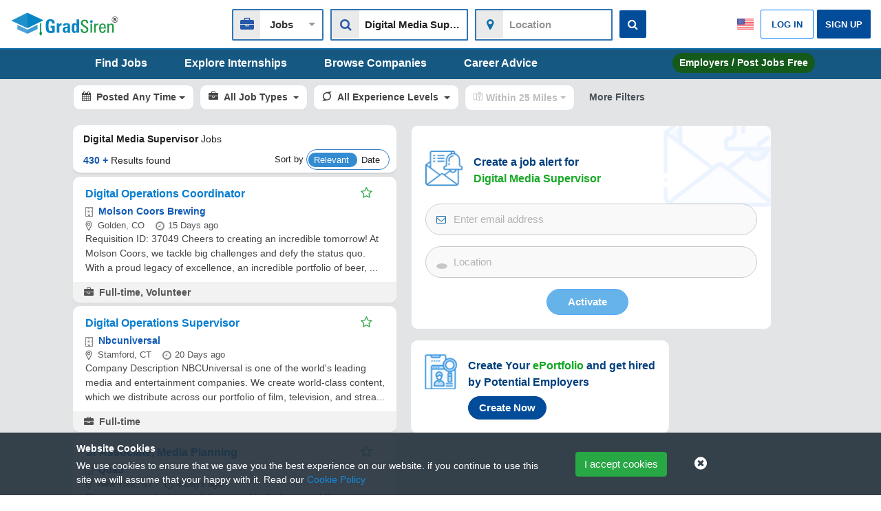

--- FILE ---
content_type: text/html; charset=utf-8
request_url: https://www.gradsiren.com/Digital-Media-Supervisor-jobs
body_size: 30651
content:
<!DOCTYPE html><html lang="en"><head>
    <meta charset="utf-8">
    <title>Digital Media Supervisor Jobs  | GradSiren</title>
    <!-- Google tag (gtag.js) -->
    <script defer="" src="https://www.googletagmanager.com/gtag/js?id=G-Z2YZ4GVB3R"></script>
    <script>
       window.dataLayer = window.dataLayer || [];
      function gtag(){dataLayer.push(arguments);}
       gtag('js', new Date());
       gtag('config', 'G-Z2YZ4GVB3R');
    </script>
    <!-- google ads sense link -->
    <script defer="" src="https://pagead2.googlesyndication.com/pagead/js/adsbygoogle.js?client=ca-pub-4293401100575656" crossorigin="anonymous"></script>
    <!-- <title>Connect Users to an Employer Account and Assign Permissions</title> -->
    <base href="/">
    <meta name="viewport" content="width=device-width, initial-scale=1.0  maximum-scale=1">
    <link rel="icon" type="image/x-icon" href="favicon.ico">
   <!-- <link rel="preload" as="image" href="assets/img/logo.svg">
   <link rel="preload" as="image" href="assets/img/logo-white.svg"> -->
    <meta name="google-site-verification" content="uPKkIKK7_4o35FJBgk_T0K6iNX2Sef_txAj5GRHB_YQ">
    
<link rel="stylesheet" href="styles.ab1438c2a113b2723947.css"><style ng-transition="serverApp">.app-loading[_ngcontent-sc197]{position:fixed;display:flex;flex-direction:column;align-items:center;justify-content:center;height:100vh;z-index:1050;background:#fff;width:100vw}.app-loading[_ngcontent-sc197]   .spinner[_ngcontent-sc197]{height:200px;width:200px;animation:rotate 2s linear infinite;transform-origin:center center;position:absolute;top:0;bottom:0;left:0;right:0;margin:auto}.app-loading[_ngcontent-sc197]   .spinner[_ngcontent-sc197]   .path[_ngcontent-sc197]{stroke-dasharray:1,200;stroke-dashoffset:0;animation:dash 1.5s ease-in-out infinite;stroke-linecap:round;stroke:#ddd}@keyframes rotate{to{transform:rotate(1turn)}}@keyframes dash{0%{stroke-dasharray:1,200;stroke-dashoffset:0}50%{stroke-dasharray:89,200;stroke-dashoffset:-35px}to{stroke-dasharray:89,200;stroke-dashoffset:-124px}}.zsiq_floatmain[_ngcontent-sc197]   .zsiq_theme1[_ngcontent-sc197]   .siq_bR[_ngcontent-sc197]{display:block!important}.cookieAlert[_ngcontent-sc197]{position:fixed;background:rgba(34,46,57,.9);width:100vw;z-index:1022;bottom:0}.cookieAlert[_ngcontent-sc197]   a[_ngcontent-sc197]:hover{text-decoration:underline}</style><style ng-transition="serverApp">[_nghost-sc441]     .container{width:85%!important}@media only screen and (max-width:767.98px){[_nghost-sc441]     .container{width:100%!important;max-width:100%!important;padding-right:0;padding-left:0}}[_nghost-sc441]     .jobs-page{padding:0 10px}@media only screen and (max-width:575px){[_nghost-sc441]     .jobs-page{padding:0;margin-left:0;margin-right:0}}.filters-srch[_ngcontent-sc441]{border-radius:16px;padding:.2rem 1rem}  .mat-select-arrow{visibility:hidden}.list-filters[_ngcontent-sc441]   .fewFilters[_ngcontent-sc441]{display:flex;justify-content:space-between;padding-bottom:10px!important}@media only screen and (max-width:768px){.list-filters[_ngcontent-sc441]   .fewFilters[_ngcontent-sc441]{display:block}.list-filters[_ngcontent-sc441]   .fewFilters[_ngcontent-sc441] > div[_ngcontent-sc441]{margin-bottom:10px}}.list-filters[_ngcontent-sc441]   .fewFilters[_ngcontent-sc441]   .btn-default[_ngcontent-sc441]{font-size:14px!important;color:#495057!important;transition:all .2s;margin-right:10px}.list-filters[_ngcontent-sc441]   .fewFilters[_ngcontent-sc441]   .btn-default[_ngcontent-sc441]:hover{background-color:#eaedf1;color:#057cce!important;text-decoration:underline}.list-filters[_ngcontent-sc441]   .fewFilters[_ngcontent-sc441]   .btn-default[_ngcontent-sc441]   i[_ngcontent-sc441]{color:#1070ac}.list-filters[_ngcontent-sc441]   .fewFilters[_ngcontent-sc441]   .clearSpan[_ngcontent-sc441]{border-left:2px solid #c3c3c3;margin-top:auto;margin-bottom:auto}.list-filters[_ngcontent-sc441]   .fewFilters[_ngcontent-sc441]   .clearFltr[_ngcontent-sc441]{cursor:pointer;margin-top:auto;margin-bottom:auto;padding:8px 15px;font-size:14px;margin-left:5px;border-radius:3px}.list-filters[_ngcontent-sc441]   .fewFilters[_ngcontent-sc441]   .clearFltr[_ngcontent-sc441]:hover{color:#057cce;text-decoration:underline}.list-filters[_ngcontent-sc441]   .fewFilters[_ngcontent-sc441]   .mostFilters[_ngcontent-sc441]{display:flex}.list-filters[_ngcontent-sc441]   .fewFilters[_ngcontent-sc441]   .mostFilters[_ngcontent-sc441] > div[_ngcontent-sc441]{position:relative;margin-right:8px;min-width:80px}.list-filters[_ngcontent-sc441]   .fewFilters[_ngcontent-sc441]   button.btn-info[_ngcontent-sc441]{background:#fff;color:#037dd6;border:1px solid #128adc;font-size:14px!important;border-radius:20px;transition:all .2s}.list-filters[_ngcontent-sc441]   .fewFilters[_ngcontent-sc441]   button.btn-info[_ngcontent-sc441]:hover{background:#0886da;color:#fff}.list-filters[_ngcontent-sc441]   .fewFilters[_ngcontent-sc441]   button.btn-info[_ngcontent-sc441]   .material-icons[_ngcontent-sc441]{vertical-align:middle;font-size:19px;padding-right:3px}  .jobsfilter .modal-content{border-radius:0;margin-top:4%}  .jobsfilter .modal-content b,   .jobsfilter .modal-content label{color:#333;margin-bottom:5px}  .jobsfilter .ng-select-container{margin-bottom:10px}  .jobsfilter .modal-dialog{max-width:100%!important;margin-top:-2px;border-top:0}  .jobsfilter .modal-header{background:#e8ecf5!important;color:#000!important;padding:10px 0}  .jobsfilter .modal-header .close i{font-size:20px;border-radius:50%;padding:5px;color:#000!important}  .jobsfilter .modal-header .close i:hover{background:#fff!important}  .jobsfilter .modal-body .d-grid{display:grid;grid-template-columns:repeat(5,2fr);grid-column-gap:40px}@media only screen and (max-width:767px){  .jobsfilter .modal-body .d-grid{grid-template-columns:unset;grid-row-gap:20px}}  .jobsfilter .modal-body .d-grid p{color:grey}  .jobsfilter .modal-body .d-grid .mat-checkbox,   .jobsfilter .modal-body .d-grid .mat-radio-button{display:block!important}  .jobsfilter .modal-body .d-grid .mat-radio-button .mat-radio-label-content{color:grey}  .jobsfilter .modal-body .d-grid .mat-radio-button .mat-radio-ripple{position:absolute;left:calc(50% - 24px);top:calc(50% - 24px)}  .jobsfilter .modal-body .d-grid .mat-checkbox-label{color:grey;white-space:normal;word-break:break-word}  .jobsfilter .modal-footer{justify-content:center;background-color:#ececec}  .jobsfilter .modal-footer .btn{padding:.375rem 2rem}  .jobsfilter .modal-footer .btn-secondary{background:#f5f5f5;color:grey;border-color:#d3d3d3}  .jobsfilter .modal-footer .btn-secondary:last-child{color:#cd5c5c}  .jobsfilter .ng-dropdown-panel .ng-dropdown-panel-items{max-height:180px!important}.icon-placement[_ngcontent-sc441]   p[_ngcontent-sc441]   i[_ngcontent-sc441]{margin-right:5px;font-size:16px;color:#888}.icon-placement[_ngcontent-sc441]   .headerTitleA[_ngcontent-sc441]   .col-3[_ngcontent-sc441]{position:absolute;right:0}.job-details[_ngcontent-sc441]{padding:0;margin-bottom:6px;border-radius:2px;box-shadow:0 2px 2px 0 hsla(0,0%,65.5%,.28)!important;border-radius:10px}.job-details[_ngcontent-sc441]   .fa.fa-search[_ngcontent-sc441]{top:-27px;position:relative;font-size:18px;left:11px;color:rgba(160,140,140,.6)}.job-details[_ngcontent-sc441]   .mat-card-content[_ngcontent-sc441]   img[_ngcontent-sc441]{width:20px;margin-right:5px;position:relative;top:-2px}.job-details[_ngcontent-sc441]   .h1title[_ngcontent-sc441]{font-size:14px!important;padding:10px 10px 3px 15px;margin-bottom:0;line-height:1.5}.job-details[_ngcontent-sc441]   .h1title[_ngcontent-sc441]   b[_ngcontent-sc441]   span[_ngcontent-sc441]{font-weight:600!important}.job-details[_ngcontent-sc441]   .h1title[_ngcontent-sc441]   span[_ngcontent-sc441]{font-weight:400!important}.job-details[_ngcontent-sc441]   .jobs-count[_ngcontent-sc441]{margin:0 7px 0 0;font-size:14px}.job-details[_ngcontent-sc441]   .jobs-count[_ngcontent-sc441]   b[_ngcontent-sc441]{color:#1657ab}.job-details[_ngcontent-sc441]   .mat-slide-toggle[_ngcontent-sc441]{margin-left:20px}.job-details[_ngcontent-sc441]   .grid-details[_ngcontent-sc441]{display:grid;grid-template-columns:50% 50%;row-gap:15px;padding:0 10px 4px 15px}.job-details[_ngcontent-sc441]   .grid-details[_ngcontent-sc441]   .d-flex[_ngcontent-sc441]{align-items:center}.job-details[_ngcontent-sc441]   .grid-details[_ngcontent-sc441]   .d-flex[_ngcontent-sc441]   span.badge[_ngcontent-sc441]{background:#dbeaf5;padding:8px;margin-right:10px;border-radius:50%}.job-details[_ngcontent-sc441]   .grid-details[_ngcontent-sc441]   .d-flex[_ngcontent-sc441]   span.badge[_ngcontent-sc441]   i[_ngcontent-sc441]{color:#004078;font-size:15px}.job-details[_ngcontent-sc441]   .grid-details[_ngcontent-sc441]   .d-flex[_ngcontent-sc441]   .btn[_ngcontent-sc441]{padding:4px 8px;font-size:13px!important;border-radius:2px;margin-right:10px;background-color:#1a86c7;border:1px solid #1a86c7}.job-details[_ngcontent-sc441]   .grid-details[_ngcontent-sc441]   .d-flex[_ngcontent-sc441]   .btn[_ngcontent-sc441]:hover{background:#1479b8;border-color:#1a86c7}.job-details[_ngcontent-sc441]   .grid-details[_ngcontent-sc441]   label[_ngcontent-sc441]{width:80px;margin-top:auto;font-size:15px;margin-bottom:auto}.job-details[_ngcontent-sc441]   .grid-details[_ngcontent-sc441]   select[_ngcontent-sc441]{font-size:13px;border:1px solid #e2e2e2;padding:1px 5px;height:30px;font-weight:500;border-radius:2px;width:100px;background:#f1f1f1}.job-details[_ngcontent-sc441]   .grid-details[_ngcontent-sc441]   form[_ngcontent-sc441]{display:flex;margin-top:-3px;margin-bottom:auto}.job-details[_ngcontent-sc441]   .grid-details[_ngcontent-sc441]   form[_ngcontent-sc441]   span[_ngcontent-sc441]{font-size:13px;font-weight:400}[_nghost-sc441]     .date-posted .mat-radio-button{display:block!important}  .mat-menu-content .job-options{cursor:pointer;font-size:14px;color:#3d3d3d;font-weight:400;padding:10px 0 7px 20px!important;transition:all .3s}  .mat-menu-content .job-options:hover{background-color:#dfe6ee}.individual-job[_ngcontent-sc441]{padding:5px 15px 0;border-radius:0;border-left:3px solid #fff;box-shadow:0 1px 2px 1px hsla(0,0%,85.5%,.5);transition:all .3s;margin-bottom:5px;border-radius:10px}.individual-job[_ngcontent-sc441] > a[_ngcontent-sc441]{color:unset}.individual-job[_ngcontent-sc441]   .badge-success[_ngcontent-sc441]{font-weight:400!important;position:absolute;margin-top:7px;font-size:11px;border-radius:8px;padding:3px 5px}@media only screen and (max-width:767.98px){.individual-job[_ngcontent-sc441]   .badge-success[_ngcontent-sc441]{top:25px;right:15px}}.individual-job[_ngcontent-sc441]   .mat-card-content[_ngcontent-sc441]{margin-bottom:0}.individual-job[_ngcontent-sc441]   .mat-card-content[_ngcontent-sc441]   .h1title[_ngcontent-sc441], .individual-job[_ngcontent-sc441]   .mat-card-content[_ngcontent-sc441]   .h1title[_ngcontent-sc441]   a[_ngcontent-sc441]{font-size:16px!important;color:#067ed0!important;font-weight:600!important;margin:5px 0 0;display:inline-block;text-transform:capitalize;max-width:360px;overflow:hidden;text-overflow:ellipsis;white-space:nowrap;line-height:20px}@media only screen and (max-width:767.98px){.individual-job[_ngcontent-sc441]   .mat-card-content[_ngcontent-sc441]   .h1title[_ngcontent-sc441], .individual-job[_ngcontent-sc441]   .mat-card-content[_ngcontent-sc441]   .h1title[_ngcontent-sc441]   a[_ngcontent-sc441]{white-space:normal}}.individual-job[_ngcontent-sc441]   .mat-card-content[_ngcontent-sc441]   .h1title[_ngcontent-sc441]   a[_ngcontent-sc441]:hover, .individual-job[_ngcontent-sc441]   .mat-card-content[_ngcontent-sc441]   .h1title[_ngcontent-sc441]   a[_ngcontent-sc441]   a[_ngcontent-sc441]:hover{text-decoration:underline!important;color:#096cad!important}.individual-job[_ngcontent-sc441]   .mat-card-content[_ngcontent-sc441]   .h1title[_ngcontent-sc441]   a[_ngcontent-sc441]   span[_ngcontent-sc441]:first-child, .individual-job[_ngcontent-sc441]   .mat-card-content[_ngcontent-sc441]   .h1title[_ngcontent-sc441]   span[_ngcontent-sc441]:first-child{word-break:break-word;line-height:1}.individual-job[_ngcontent-sc441]   .mat-card-content[_ngcontent-sc441]   .headerTitleA[_ngcontent-sc441]{display:grid;grid-template-columns:85% 15%;row-gap:15px}.individual-job[_ngcontent-sc441]   .mat-card-content[_ngcontent-sc441]   .headerTitleA[_ngcontent-sc441] > div[_ngcontent-sc441]{padding-top:10px}.individual-job[_ngcontent-sc441]   .mat-card-content[_ngcontent-sc441]   .headerTitleA[_ngcontent-sc441] > div[_ngcontent-sc441]   span[_ngcontent-sc441]:first-child:not(.fa){word-break:break-word;font-family:-apple-system,BlinkMacSystemFont,Segoe UI,sans-serif!important}.individual-job[_ngcontent-sc441]   .mat-card-content[_ngcontent-sc441]   .headerTitleA[_ngcontent-sc441]   .left-save-job[_ngcontent-sc441]{margin-right:15px}.individual-job[_ngcontent-sc441]   .mat-card-content[_ngcontent-sc441]   .headerTitleA[_ngcontent-sc441]   .fa[_ngcontent-sc441]{font-size:18px;padding:0;border-radius:50%;color:#28a745;max-height:35px;cursor:pointer}.individual-job[_ngcontent-sc441]   .mat-card-content[_ngcontent-sc441]   .headerTitleA[_ngcontent-sc441]   .fa-heart[_ngcontent-sc441]{cursor:auto}.individual-job[_ngcontent-sc441]   .mat-card-content[_ngcontent-sc441]   .headerTitleA[_ngcontent-sc441] + .companyTitle[_ngcontent-sc441]{font-size:16px;font-weight:600!important;margin-top:-7px;margin-bottom:10px;text-transform:capitalize}.individual-job[_ngcontent-sc441]   .mat-card-content[_ngcontent-sc441]   p[_ngcontent-sc441]   span[_ngcontent-sc441]{font-size:13px;color:#555;font-family:-apple-system,BlinkMacSystemFont,Segoe UI,sans-serif!important;display:inline-block!important}.individual-job[_ngcontent-sc441]   .mat-card-content[_ngcontent-sc441]   p[_ngcontent-sc441]   .locImg[_ngcontent-sc441] + span[_ngcontent-sc441], .individual-job[_ngcontent-sc441]   .mat-card-content[_ngcontent-sc441]   p[_ngcontent-sc441]   .locImg[_ngcontent-sc441] + span[_ngcontent-sc441] > span[_ngcontent-sc441]{display:unset!important}.individual-job[_ngcontent-sc441]   .virtual-card-footer[_ngcontent-sc441]{display:flex;padding:0 13px;margin:10px -15px 0 -18px;color:#555;background-color:#f2f2f3;border-left:3px solid #f2f2f3;justify-content:space-between;border-radius:0 0 10px 10px}.individual-job[_ngcontent-sc441]   .virtual-card-footer[_ngcontent-sc441] > div[_ngcontent-sc441]{display:flex;width:auto}.individual-job[_ngcontent-sc441]   .virtual-card-footer[_ngcontent-sc441] > div[_ngcontent-sc441]   img[_ngcontent-sc441]:not(.entLvl){width:28px;vertical-align:middle;margin-top:-2px!important}.individual-job[_ngcontent-sc441]   .virtual-card-footer[_ngcontent-sc441]   .easy-apply-btn[_ngcontent-sc441]{font-size:13px;font-weight:500;color:#666;padding-top:5px;font-family:-apple-system,BlinkMacSystemFont,Segoe UI,sans-serif!important}.individual-job[_ngcontent-sc441]   .virtual-card-footer[_ngcontent-sc441]   .easy-apply-btn[_ngcontent-sc441]   i[_ngcontent-sc441]{background-color:#1c7fc7;border-radius:50%;padding:3px 6px;color:#fff;font-size:11px;margin-right:2px}.individual-job[_ngcontent-sc441]   .virtual-card-footer[_ngcontent-sc441]   .easy-apply-btn[_ngcontent-sc441]   img[_ngcontent-sc441]{width:23px;vertical-align:middle}.individual-job[_ngcontent-sc441]   .virtual-card-footer[_ngcontent-sc441]   p[_ngcontent-sc441]{font-size:13px;margin:5px 17px 5px 0}@media only screen and (max-width:767.98px){.individual-job[_ngcontent-sc441]   .virtual-card-footer[_ngcontent-sc441]   p[_ngcontent-sc441]{margin:4px}}.individual-job[_ngcontent-sc441]   .virtual-card-footer[_ngcontent-sc441]   .job-types[_ngcontent-sc441]   .fa-handshake-o[_ngcontent-sc441]{font-size:14px}.individual-job[_ngcontent-sc441]   .virtual-card-footer[_ngcontent-sc441]   .job-types[_ngcontent-sc441]   span[_ngcontent-sc441]{font-family:-apple-system,BlinkMacSystemFont,Segoe UI!important}.individual-job[_ngcontent-sc441]   .virtual-card-footer[_ngcontent-sc441]   .job-types[_ngcontent-sc441]   .entry-icon[_ngcontent-sc441]   i[_ngcontent-sc441]{font-size:17px;vertical-align:sub}.individual-job[_ngcontent-sc441]   .virtual-card-footer[_ngcontent-sc441]   p[_ngcontent-sc441]:first-child{justify-self:flex-start!important}.individual-job[_ngcontent-sc441]   .virtual-card-footer[_ngcontent-sc441]   p[_ngcontent-sc441]{justify-self:center}.individual-job[_ngcontent-sc441]   .virtual-card-footer[_ngcontent-sc441]   .fa-money[_ngcontent-sc441]{font-size:17px;color:#555;margin-right:8px}.individual-job[_ngcontent-sc441]   .virtual-card-footer[_ngcontent-sc441]   .fa-briefcase[_ngcontent-sc441]{color:#555;margin-right:8px;font-size:14px}.individual-job[_ngcontent-sc441]   .virtual-card-footer[_ngcontent-sc441]   .btn[_ngcontent-sc441]{border-radius:30px;padding:.2rem .7rem;grid-column-end:none;font-weight:600!important;font-size:11px!important;align-self:center;background:#fff;color:#0b922a;border:1px solid #acd2bb;min-width:90px}.individual-job[_ngcontent-sc441]   .virtual-card-footer[_ngcontent-sc441]   .btn[_ngcontent-sc441]:hover{background:#e6f3f9;color:#0e7c2a;box-shadow:inset 0 0 0 1px #329447!important}.individual-job[_ngcontent-sc441]   .virtual-card-footer[_ngcontent-sc441]   .btn[_ngcontent-sc441]   .fa[_ngcontent-sc441]{font-size:15px;vertical-align:middle;padding-right:3px}@media only screen and (max-width:500px){.individual-job[_ngcontent-sc441]   .virtual-card-footer[_ngcontent-sc441]   .btn[_ngcontent-sc441]{height:unset}}.individual-job[_ngcontent-sc441]   .virtual-card-footer[_ngcontent-sc441]   .appliedDJob[_ngcontent-sc441]{display:unset;width:unset;font-family:-apple-system,BlinkMacSystemFont,Segoe UI,sans-serif!important}.individual-job[_ngcontent-sc441]   .virtual-card-footer[_ngcontent-sc441]   .appliedDJob[_ngcontent-sc441]   i.material-icons[_ngcontent-sc441]{top:3px}.individual-job[_ngcontent-sc441]   .virtual-card-footer[_ngcontent-sc441]   .appliedDJob[_ngcontent-sc441]   span[_ngcontent-sc441]{position:relative!important;top:0;font-family:-apple-system,BlinkMacSystemFont,Segoe UI,sans-serif!important;border-radius:9px!important;padding:4px 11px 4px 16px!important;margin-top:unset!important;height:21px}.individual-job[_ngcontent-sc441]   .cmyLoc[_ngcontent-sc441]   .companyTitle[_ngcontent-sc441]{max-width:25rem;margin:0}.individual-job[_ngcontent-sc441]   .cmyLoc[_ngcontent-sc441]   .companyTitle[_ngcontent-sc441]   b[_ngcontent-sc441], .individual-job[_ngcontent-sc441]   .cmyLoc[_ngcontent-sc441]   .companyTitle[_ngcontent-sc441]   i[_ngcontent-sc441]{display:inline;font-size:14px;vertical-align:middle;padding-right:3px}.individual-job[_ngcontent-sc441]   .cmyLoc[_ngcontent-sc441]   .companyTitle[_ngcontent-sc441]   a[_ngcontent-sc441]{color:#222;cursor:pointer}.individual-job[_ngcontent-sc441]   .cmyLoc[_ngcontent-sc441]   .companyTitle[_ngcontent-sc441]   a[_ngcontent-sc441]:hover{text-decoration:underline;color:#074e96!important}@media only screen and (max-width:990px){.individual-job[_ngcontent-sc441]   .cmyLoc[_ngcontent-sc441]{width:100%}}.individual-job[_ngcontent-sc441]   .cmyLoc[_ngcontent-sc441] > div[_ngcontent-sc441]:first-child{margin-right:20px}.individual-job[_ngcontent-sc441]   .locDaysAgo[_ngcontent-sc441]{display:flex;flex-wrap:wrap}@media only screen and (max-width:990px){.individual-job[_ngcontent-sc441]   .locDaysAgo[_ngcontent-sc441]{width:100%}}.individual-job[_ngcontent-sc441]   .locDaysAgo[_ngcontent-sc441]   .remote-job[_ngcontent-sc441]{top:-1px}.individual-job[_ngcontent-sc441]   .fa-building[_ngcontent-sc441], .individual-job[_ngcontent-sc441]   .fa-calendar[_ngcontent-sc441], .individual-job[_ngcontent-sc441]   .fa-map-marker[_ngcontent-sc441]{color:#505050}.individual-job[_ngcontent-sc441]   span[_ngcontent-sc441]{word-break:break-word}.remoteKey[_ngcontent-sc441]{margin:1px 9px 0 1px;color:#555!important;font-size:13px}.remoteKey[_ngcontent-sc441]   i[_ngcontent-sc441]{color:#555!important;background:none;padding:0 2px 0 0}.db-job[_ngcontent-sc441]{font-size:13px;font-family:-apple-system,BlinkMacSystemFont,Segoe UI,sans-serif!important}.individual-job[_ngcontent-sc441]:last-child{margin-bottom:0}.locationDetails[_ngcontent-sc441] > span[_ngcontent-sc441]{position:relative;top:0;color:#064d9a;font-weight:500;font-size:13px}.locationDetails[_ngcontent-sc441]   .job-salary[_ngcontent-sc441]   .emp-salary[_ngcontent-sc441]{font-family:-apple-system,BlinkMacSystemFont,Segoe UI,sans-serif!important;color:#343434;font-size:13px}.locationDetails[_ngcontent-sc441]   .job-salary[_ngcontent-sc441]   img[_ngcontent-sc441]{vertical-align:middle;display:inline-grid}.locationDetails[_ngcontent-sc441]   p[_ngcontent-sc441]{max-width:180px;overflow:hidden;text-overflow:ellipsis;white-space:nowrap;margin:0;color:#555;font-size:14px}.locationDetails[_ngcontent-sc441]   p[_ngcontent-sc441]   span[_ngcontent-sc441]{font-size:14px}.locationDetails[_ngcontent-sc441] > p[_ngcontent-sc441]:first-child{margin-right:4px}.locationDetails[_ngcontent-sc441]   .remoteAlg[_ngcontent-sc441]{margin-right:8px}.locationDetails[_ngcontent-sc441]   .remoteAlgS[_ngcontent-sc441]{position:relative;left:-4px}.locationDetails[_ngcontent-sc441]   .fa-clock-o[_ngcontent-sc441]{font-size:15px!important;vertical-align:middle}.locationDetails[_ngcontent-sc441]   .fa-check-circle-o[_ngcontent-sc441]{font-size:15px;vertical-align:middle;color:#53c77a!important}.locationDetails[_ngcontent-sc441]   .material-icons[_ngcontent-sc441]{margin-right:10px}.locationDetails[_ngcontent-sc441]   .remote-job[_ngcontent-sc441]   .material-icons[_ngcontent-sc441]{color:#064d9a!important;font-weight:600;vertical-align:bottom;font-size:18px;margin:2px}.individual-job.active[_ngcontent-sc441]{border-top:2px solid #007cd8;transition:all .1s ease-in}.job-active[_ngcontent-sc441]{padding:5px 15px 0;background-color:#f4fcff;border:none;border-left:3px solid #3792d6;transition:color .15s ease-in-out,background-color .15s ease-in-out,border-color .15s ease-in-out,box-shadow .15s ease-in-out;box-shadow:0 1px 2px 1px hsla(0,0%,85.5%,.5);transition:all .1s ease-in;margin-bottom:6px}.job-active[_ngcontent-sc441]   .virtual-card-footer[_ngcontent-sc441]{border-left:3px solid #3792d6;background-color:#e6f3f9}.job-active[_ngcontent-sc441]   .virtual-card-footer[_ngcontent-sc441]   .btn[_ngcontent-sc441]{border:1px solid #d4e3f0}.job-active[_ngcontent-sc441]   .virtual-card-footer[_ngcontent-sc441]   .btn[_ngcontent-sc441]:hover{background:#f1f4f8;color:#0e7c2a;box-shadow:inset 0 0 0 1px #329447!important}ul.list-unstyled[_ngcontent-sc441]   li[_ngcontent-sc441]{background:#fff;padding:10px;width:auto;color:rgba(0,0,0,.6);min-width:160px;box-shadow:0 0 0 1px rgba(0,0,0,.15),0 6px 9px rgba(0,0,0,.2);border:1px solid #eaedf1;border-left:2px solid #fff}ul.list-unstyled[_ngcontent-c1][_ngcontent-sc441]{background:#fff;border-radius:5px;border:1px solid #ccc;margin-top:13px;height:37px;width:162px}.new-menu[_ngcontent-sc441]{background:rgba(199,209,216,.35);border:none;width:auto;min-width:160px;color:rgba(0,0,0,.6);text-align:left;padding-left:12px!important;padding-top:2px!important;font-weight:600}ul.list-unstyled[_ngcontent-c1][_ngcontent-sc441]   button[_ngcontent-c1][_ngcontent-sc441]{background:rgba(199,209,216,.35);border:none;width:auto;min-width:160px;color:rgba(0,0,0,.6);text-align:left;padding-left:12px!important;padding-top:2px!important;font-weight:600}ul.list-unstyled[_ngcontent-sc441]   li[_ngcontent-sc441]:hover{background:#f3f6f8;cursor:pointer;border-left:2px solid #0073b1}.contract[_ngcontent-sc441], .partTime[_ngcontent-sc441]{background:url(/assets/img/part-time-job.png);background-repeat:no-repeat}.contract[_ngcontent-sc441], .fullTime[_ngcontent-sc441], .partTime[_ngcontent-sc441]{padding:1px 0 0 25px;vertical-align:top}.fullTime[_ngcontent-sc441]{background:url(/assets/img/full-time-job.png);background-repeat:no-repeat}.paid[_ngcontent-sc441], .paidcountry[_ngcontent-sc441]{background:url(/assets/img/paid-job.png);padding:0 0 1px 25px;vertical-align:top;background-repeat:no-repeat}.left[_ngcontent-sc441]{padding-left:5px}.paidin[_ngcontent-sc441]{background:url(/assets/img/paid-job-rupee.png);background-repeat:no-repeat}.jobTypeEntry[_ngcontent-sc441], .paidin[_ngcontent-sc441]{padding:0 0 1px 25px;vertical-align:top}.jobTypeEntry[_ngcontent-sc441]{background:url(/assets/img/experience-job.png);background-repeat:no-repeat}.jobTypeIntn[_ngcontent-sc441]{background:url(/assets/img/internship-job.png);padding:1px 0 1px 25px;vertical-align:top;background-repeat:no-repeat}.titleNoLogo[_ngcontent-sc441]   i[_ngcontent-sc441]{color:rgba(0,0,0,.87)}.jobDescription[_ngcontent-sc441]{padding-bottom:5px;position:sticky;border-top:4px solid #3792d6;border-radius:0}.jobDescription[_ngcontent-sc441]   h1[_ngcontent-sc441], .jobDescription[_ngcontent-sc441]   h2[_ngcontent-sc441]{font-size:1.1em!important;line-height:24px!important}.jobDescription[_ngcontent-sc441]   h3[_ngcontent-sc441], .jobDescription[_ngcontent-sc441]   h4[_ngcontent-sc441], .jobDescription[_ngcontent-sc441]   h5[_ngcontent-sc441], .jobDescription[_ngcontent-sc441]   h6[_ngcontent-sc441]{font-size:1em!important;line-height:24px!important}.jobDescription[_ngcontent-sc441]   .jobImageHeader[_ngcontent-sc441]{position:relative}.jobDescription[_ngcontent-sc441]   .jobImageHeader[_ngcontent-sc441]   img.mat-card-image[_ngcontent-sc441]{max-width:unset;height:165px;margin-top:-4px;max-height:165px;width:calc(100% + 32px)}.jobDescription[_ngcontent-sc441]   .jobImageHeader[_ngcontent-sc441]   .companyLogo[_ngcontent-sc441]{position:absolute;left:5%;top:43%;padding:0;width:100px;height:100px;z-index:8854;border-radius:50%}.jobDescription[_ngcontent-sc441]   .jobImageHeader[_ngcontent-sc441]   .clearDescription[_ngcontent-sc441]{position:absolute;margin-top:0;right:0;top:3%;color:#fff;font-size:17px;border-radius:50%;transition:all .2s;z-index:99999;padding:5px}.jobDescription[_ngcontent-sc441]   .jobImageHeader[_ngcontent-sc441]   .clearDescription[_ngcontent-sc441]:hover{color:#bd8a8a!important;background-color:#fdf1f1}.jobDescription[_ngcontent-sc441]   .jobImageHeader[_ngcontent-sc441]   .followJob[_ngcontent-sc441]{z-index:99999;font-size:20px;background:#efefef;padding:10px 10px 7px 9px;border-radius:50%;color:#28a745;max-height:39px;position:absolute;top:5%;right:5%;cursor:pointer;margin-top:4px}.jobDescription[_ngcontent-sc441]   .displayNone[_ngcontent-sc441]{display:none;transition:all 1s}.jobDescription[_ngcontent-sc441]   .secondHeader[_ngcontent-sc441]{padding:0 5px 0 18px;transition:all .2s}@media only screen and (max-width:550px){.jobDescription[_ngcontent-sc441]   .secondHeader[_ngcontent-sc441]{margin-top:60px}}.jobDescription[_ngcontent-sc441]   .secondHeader[_ngcontent-sc441] > div[_ngcontent-sc441]{display:flex;justify-content:space-between}.jobDescription[_ngcontent-sc441]   .secondHeader[_ngcontent-sc441] > div[_ngcontent-sc441]   .h1titlePar[_ngcontent-sc441]{width:75%}.jobDescription[_ngcontent-sc441]   .secondHeader[_ngcontent-sc441] > div[_ngcontent-sc441]   .h1titlePar[_ngcontent-sc441]   .material-icons[_ngcontent-sc441]{font-size:18px;color:#555;vertical-align:text-bottom;margin-right:8px}.jobDescription[_ngcontent-sc441]   .secondHeader[_ngcontent-sc441] > div[_ngcontent-sc441]   .h1titlePar[_ngcontent-sc441]   .job-loc[_ngcontent-sc441]   a[_ngcontent-sc441]{color:#2e3040!important}.jobDescription[_ngcontent-sc441]   .secondHeader[_ngcontent-sc441] > div[_ngcontent-sc441]   .h1titlePar[_ngcontent-sc441]   .job-loc[_ngcontent-sc441]   a[_ngcontent-sc441]:hover{text-decoration:underline;color:#0155aa!important}.jobDescription[_ngcontent-sc441]   .secondHeader[_ngcontent-sc441] > div[_ngcontent-sc441]   .h1titlePar[_ngcontent-sc441]   .job-loc[_ngcontent-sc441]   a[_ngcontent-sc441]:hover   b[_ngcontent-sc441]{text-decoration:underline;color:#0155aa!important}.jobDescription[_ngcontent-sc441]   .secondHeader[_ngcontent-sc441] > div[_ngcontent-sc441]   .h1titlePar[_ngcontent-sc441]   .job-loc[_ngcontent-sc441]   b[_ngcontent-sc441]{font-size:14px;font-weight:500;color:#2e3040}.jobDescription[_ngcontent-sc441]   .secondHeader[_ngcontent-sc441] > div[_ngcontent-sc441]   .h1titlePar[_ngcontent-sc441]   .job-loc[_ngcontent-sc441]   p[_ngcontent-sc441]{margin:0!important}.jobDescription[_ngcontent-sc441]   .secondHeader[_ngcontent-sc441] > div[_ngcontent-sc441]   .h1title[_ngcontent-sc441]{font-size:16px!important;text-transform:capitalize;color:#0679b7}.jobDescription[_ngcontent-sc441]   .secondHeader[_ngcontent-sc441] > div[_ngcontent-sc441]   .h1title[_ngcontent-sc441]   span[_ngcontent-sc441]:first-child{word-break:break-word}.jobDescription[_ngcontent-sc441]   .secondHeader[_ngcontent-sc441] > div[_ngcontent-sc441]:first-child{margin-bottom:0}.jobDescription[_ngcontent-sc441]   .secondHeader[_ngcontent-sc441] > div[_ngcontent-sc441]:last-child{display:block}.jobDescription[_ngcontent-sc441]   .secondHeader[_ngcontent-sc441]   .btn-outline-success[_ngcontent-sc441]   i[_ngcontent-sc441]{vertical-align:middle;vertical-align:initial;font-size:18px}.jobDescription[_ngcontent-sc441]   .secondHeader[_ngcontent-sc441]   .btn-outline-success[_ngcontent-sc441], .jobDescription[_ngcontent-sc441]   .secondHeader[_ngcontent-sc441]   .btn-primary[_ngcontent-sc441], .jobDescription[_ngcontent-sc441]   .secondHeader[_ngcontent-sc441]   .btn-success[_ngcontent-sc441]{padding:8px 13px!important;border-radius:20px!important}.jobDescription[_ngcontent-sc441]   .secondHeader[_ngcontent-sc441]   .postedTime[_ngcontent-sc441]   span[_ngcontent-sc441]{font-size:13px;color:#888;font-family:-apple-system,BlinkMacSystemFont,Segoe UI,sans-serif!important}.jobDescription[_ngcontent-sc441]   .secondHeader[_ngcontent-sc441]   .btn-primary[_ngcontent-sc441]{color:#fff;background:#034c9a;border-radius:20px;font-size:16px!important;border:none;padding:8px 13px}.jobDescription[_ngcontent-sc441]   .secondHeader[_ngcontent-sc441]   .btn-primary[_ngcontent-sc441]:hover{background:#1479b8;border-color:#1a86c7}.jobDescription[_ngcontent-sc441]   .secondHeader[_ngcontent-sc441]   .clearDescription[_ngcontent-sc441]{position:absolute;top:0;right:6px;background-color:#fff;border-radius:50%;font-size:17px;padding:2px;color:#888}.jobDescription[_ngcontent-sc441]   .secondHeader[_ngcontent-sc441]   .clearDescription[_ngcontent-sc441]:hover{color:#2e3040;background-color:#f5ecec}.jobDescription[_ngcontent-sc441]   .secondHeader[_ngcontent-sc441]   .alert-secondary[_ngcontent-sc441]{color:#383d41;background-color:#f4f5f7;border-color:#eceef1}.jobDescription[_ngcontent-sc441]   .secondHeader[_ngcontent-sc441]   .alert[_ngcontent-sc441]{font-size:14px;margin-top:10px;margin-bottom:0;font-family:-apple-system,BlinkMacSystemFont,Segoe UI,sans-serif!important}.jobDescription[_ngcontent-sc441]   .secondHeader[_ngcontent-sc441]   .alert[_ngcontent-sc441]   i[_ngcontent-sc441]{font-size:15px;cursor:pointer}.jobDescription[_ngcontent-sc441]   .secondHeader[_ngcontent-sc441]   .jobCompany[_ngcontent-sc441]{margin-left:-18px;width:calc(100% + 53px);border-bottom:1px solid #e4e4e4;background-color:#fff}.jobDescription[_ngcontent-sc441]   .secondHeader[_ngcontent-sc441]   .jobCompany[_ngcontent-sc441]   li[_ngcontent-sc441]{text-align:center;display:inline-block;padding:8px 30px;font-size:14px;font-weight:600!important;border-bottom:3px solid transparent;cursor:pointer;transition:color .15s ease-in-out,background-color .15s ease-in-out,border-color .15s ease-in-out,box-shadow .15s ease-in-out}.jobDescription[_ngcontent-sc441]   .secondHeader[_ngcontent-sc441]   .jobCompany[_ngcontent-sc441]   li[_ngcontent-sc441]:hover{background:#f8fafc;border-bottom:3px solid #deecf7}.jobDescription[_ngcontent-sc441]   .secondHeader[_ngcontent-sc441]   .jobCompany[_ngcontent-sc441]   li.active[_ngcontent-sc441]{border-bottom:3px solid #007cd8;color:#13629c}.jobDescription[_ngcontent-sc441]   .secondHeader[_ngcontent-sc441]   .alert-secondary[_ngcontent-sc441]   .blue[_ngcontent-sc441]{color:#006fd2!important;font-weight:600!important}.jobDescription[_ngcontent-sc441]   .secondHeader[_ngcontent-sc441]   .alert-secondary[_ngcontent-sc441]   .blue[_ngcontent-sc441]:hover{text-decoration:underline}.jobDescription[_ngcontent-sc441]   .jobShare[_ngcontent-sc441]{margin-top:auto}.jobDescription[_ngcontent-sc441]   .jobShare[_ngcontent-sc441]   p[_ngcontent-sc441]{display:inline}.jobDescription[_ngcontent-sc441]   .jobShare[_ngcontent-sc441]   .fa-share[_ngcontent-sc441]{background:#f3f2f2;padding:9px;cursor:pointer;color:#128adc;margin-top:1rem}.jobDescription[_ngcontent-sc441]   .jobShare[_ngcontent-sc441]   .fa-share[_ngcontent-sc441]:hover{background:#ebebeb}.jobDescription[_ngcontent-sc441]   .jobShare[_ngcontent-sc441]   .fa-ellipsis-h[_ngcontent-sc441]{color:grey;padding:8px 10px;font-size:17px}.jobDescription[_ngcontent-sc441]   .jobShare[_ngcontent-sc441]   .fa-ellipsis-h.rounded-circle[_ngcontent-sc441]{color:#128adc;background:#f3f2f2;cursor:pointer}.jobDescription[_ngcontent-sc441]   .jobShare[_ngcontent-sc441]   .fa-ellipsis-h.rounded-circle[_ngcontent-sc441]:hover{background:#ebebeb}.jobDescription[_ngcontent-sc441]   .jobShare[_ngcontent-sc441]   .social-icons[_ngcontent-sc441]   ul[_ngcontent-sc441]   li[_ngcontent-sc441]{float:left;padding:5px}.jobDescription[_ngcontent-sc441]   .titleClose[_ngcontent-sc441]{display:grid;grid-template-columns:90% 10%;row-gap:15px}.jobDescription[_ngcontent-sc441]   .green[_ngcontent-sc441]{color:#53c77a!important}.jobDescription[_ngcontent-sc441]   .text-cap[_ngcontent-sc441]{text-transform:capitalize}.jobDescription[_ngcontent-sc441]   .paddingBtm[_ngcontent-sc441]{padding-bottom:0!important}.jobDescription[_ngcontent-sc441]   .locationDetails[_ngcontent-sc441]{display:flex;flex-wrap:wrap;max-width:330px;line-height:unset;margin:3px 0}.jobDescription[_ngcontent-sc441]   .locationDetails[_ngcontent-sc441]   .fa-map-marker[_ngcontent-sc441]{color:#555;padding-right:5px!important}.jobDescription[_ngcontent-sc441]   .locationDetails[_ngcontent-sc441]   .remote-job[_ngcontent-sc441]   i[_ngcontent-sc441]{margin:0;font-size:16px;font-weight:600}.jobDescription[_ngcontent-sc441]   .locationDetails[_ngcontent-sc441]   .material-icons[_ngcontent-sc441]{font-size:18px;color:#555;vertical-align:text-bottom;margin-right:8px}.jobDescription[_ngcontent-sc441]   .locationDetails[_ngcontent-sc441] + div[_ngcontent-sc441]   .fa-clock-o[_ngcontent-sc441]{font-size:15px;color:#888;vertical-align:middle}.jobDescription[_ngcontent-sc441]   .locationDetails[_ngcontent-sc441] + div[_ngcontent-sc441]   .fa-check-circle-o[_ngcontent-sc441]{font-size:15px;vertical-align:middle;color:#53c77a!important}.jobDescription[_ngcontent-sc441]   .locationDetails[_ngcontent-sc441]   p[_ngcontent-sc441], .jobDescription[_ngcontent-sc441]   .locationDetails[_ngcontent-sc441]   p[_ngcontent-sc441]   span[_ngcontent-sc441]{font-size:14px}.jobDescription[_ngcontent-sc441]   .locationDetails[_ngcontent-sc441]   .remoteKey[_ngcontent-sc441]   i[_ngcontent-sc441]{font-size:14px;color:#555;vertical-align:text-bottom;margin-right:3px}.jobDescription[_ngcontent-sc441]   hr[_ngcontent-sc441]{margin:1rem -15px 1rem -20px;width:calc(100% + 35px)}.jobDescription[_ngcontent-sc441]   .jobDetails[_ngcontent-sc441]   .job-det[_ngcontent-sc441]{display:block}.jobDescription[_ngcontent-sc441]   .jobDetails[_ngcontent-sc441]   b[_ngcontent-sc441], .jobDescription[_ngcontent-sc441]   .jobDetails[_ngcontent-sc441]   strong[_ngcontent-sc441]{color:#222}.jobDescription[_ngcontent-sc441]   .jobDetails[_ngcontent-sc441]   .employerDetails[_ngcontent-sc441]{flex-direction:column}.jobDescription[_ngcontent-sc441]   .jobDetails[_ngcontent-sc441]   .employerDetails[_ngcontent-sc441] > div[_ngcontent-sc441]{padding-left:20px}.jobDescription[_ngcontent-sc441]   .jobDetails[_ngcontent-sc441]   span[_ngcontent-sc441]{display:inline-block;word-break:break-word}.jobDescription[_ngcontent-sc441]   .jobDetails[_ngcontent-sc441]   .d-grid[_ngcontent-sc441]{display:grid;grid-template-columns:repeat(2,1fr);row-gap:15px}.jobDescription[_ngcontent-sc441]   .jobDetails[_ngcontent-sc441]   .d-grid[_ngcontent-sc441]   p[_ngcontent-sc441]{margin:unset;line-height:unset}.jobDescription[_ngcontent-sc441]   .jobDetails[_ngcontent-sc441]   a[_ngcontent-sc441]{cursor:pointer}.jobDescription[_ngcontent-sc441]   .jobDetails[_ngcontent-sc441]   a[_ngcontent-sc441]:hover{text-decoration:underline}.jobDescription[_ngcontent-sc441]   .jobDetails[_ngcontent-sc441]   .workauth[_ngcontent-sc441]   a[_ngcontent-sc441]{color:#003f7d;cursor:pointer!important}.jobDescription[_ngcontent-sc441]   .jobDetails[_ngcontent-sc441]   .workauth[_ngcontent-sc441]   a[_ngcontent-sc441]:hover{color:#1b83d8;cursor:pointer!important;text-decoration:underline}.jobDescription[_ngcontent-sc441]   .dbSkills[_ngcontent-sc441]   b[_ngcontent-sc441], .jobDescription[_ngcontent-sc441]   .dbSkills[_ngcontent-sc441]   strong[_ngcontent-sc441]{color:#222}.jobDescription[_ngcontent-sc441]   .dbSkills[_ngcontent-sc441]   .dbSkillsGrid[_ngcontent-sc441]{display:grid;grid-template-columns:repeat(4,1fr);grid-row-gap:10px}@media only screen and (max-width:768px){.jobDescription[_ngcontent-sc441]   .dbSkills[_ngcontent-sc441]   .dbSkillsGrid[_ngcontent-sc441]{display:block;left:0;position:relative;top:1em;border-bottom:55px solid dgar}}.jobDescription[_ngcontent-sc441]   .dbSkills[_ngcontent-sc441]   .dbSkillsGrid[_ngcontent-sc441] > div[_ngcontent-sc441]{font-size:14px;font-weight:400;color:#565353}.jobDescription[_ngcontent-sc441]   .dbSkills[_ngcontent-sc441]   .dbSkillsGrid[_ngcontent-sc441] > div[_ngcontent-sc441]   i.fa[_ngcontent-sc441]{position:relative;width:25px;font-size:16px;top:1px;margin-right:-5px}.jobDescription[_ngcontent-sc441]   .dbSkills[_ngcontent-sc441]   hr[_ngcontent-sc441]{margin-bottom:.5rem}.alert-secondary[_ngcontent-sc441]{color:#383d41;background-color:#f4f5f7;border-color:#eceef1}.jobdescriptionfixed[_ngcontent-sc441]   .deswrahr[_ngcontent-sc441]{width:100%;margin-right:auto;margin-left:auto}.jobdescriptionfixed[_ngcontent-sc441]   .descriptionWrapper[_ngcontent-sc441]{margin-right:-16px;padding-right:16px;transition:height .5s;margin-bottom:20px}.jobdescriptionfixed[_ngcontent-sc441]   .jobImageHeader[_ngcontent-sc441]{position:sticky;transition:display .5s}@media only screen and (max-width:768px){.jobdescriptionfixed[_ngcontent-sc441]{width:94%;max-width:95%;left:3%}}.jobdescriptionfixed[_ngcontent-sc441]   .jobDescription[_ngcontent-sc441]{box-shadow:unset!important;transition:.2s linear;padding-bottom:36px;margin-bottom:30px}.jobdescriptionfixedh[_ngcontent-sc441]   .descriptionWrapper[_ngcontent-sc441]{margin-right:-16px;padding-right:16px;margin-bottom:20px}.jobdescriptionfixedh[_ngcontent-sc441]   .jobImageHeader[_ngcontent-sc441]{position:sticky}.jobs-footer[_ngcontent-sc441]{width:100%;text-align:center;padding:10px 0;height:50px;margin-top:0;border-top:2px solid #d8d8d8}.jobs-footer[_ngcontent-sc441]   .footerOwn[_ngcontent-sc441]{display:flex;justify-content:left}.jobs-footer[_ngcontent-sc441]   .footerOwn[_ngcontent-sc441]   .logo[_ngcontent-sc441]{width:10%}.jobs-footer[_ngcontent-sc441]   .footerOwn[_ngcontent-sc441]   p[_ngcontent-sc441]{margin:0;font-size:14px;font-weight:600!important;padding:3px 25px 3px 0}.jobs-footer[_ngcontent-sc441]   .footerOwn[_ngcontent-sc441]   p[_ngcontent-sc441]   a[_ngcontent-sc441]{color:#003f7d;font-weight:600!important}.jobs-footer[_ngcontent-sc441]   .footerOwn[_ngcontent-sc441]   p[_ngcontent-sc441]   a[_ngcontent-sc441]:hover{color:#1b83d8;text-decoration:underline}@media only screen and (max-width:500px){.jobs-footer[_ngcontent-sc441]{bottom:unset;height:unset}}.companyWrapper[_ngcontent-sc441]{padding:0 0 0 20px}.companyWrapper[_ngcontent-sc441]   b[_ngcontent-sc441], .companyWrapper[_ngcontent-sc441]   strong[_ngcontent-sc441]{color:#222}.companyWrapper[_ngcontent-sc441]   .companyDetails[_ngcontent-sc441]{margin-bottom:1rem;display:grid;grid-template-columns:repeat(2,1fr);row-gap:15px}.companyWrapper[_ngcontent-sc441]   .companyDetails[_ngcontent-sc441]   a[_ngcontent-sc441], .companyWrapper[_ngcontent-sc441]   .companyDetails[_ngcontent-sc441]   p[_ngcontent-sc441]{margin:unset;line-height:unset}.companyWrapper[_ngcontent-sc441]   .companyDetails[_ngcontent-sc441] > div[_ngcontent-sc441]{margin-bottom:1rem}.companyWrapper[_ngcontent-sc441]   .h1titlePar[_ngcontent-sc441]{width:100%!important}.companyWrapper[_ngcontent-sc441]   hr[_ngcontent-sc441]{margin:1rem -15px 1rem -20px;width:calc(100% + 35px)}[_nghost-sc441]     .about-company h1, [_nghost-sc441]     .about-company h2, [_nghost-sc441]     .about-company h3, [_nghost-sc441]     .about-company h4, [_nghost-sc441]     .about-company h5, [_nghost-sc441]     .about-company h6{font-size:1em;font-weight:600!important;color:#333;margin:20px 0 10px}[_nghost-sc441]     .about-company b{font-weight:600}[_nghost-sc441]     .about-company ul{display:block;list-style-type:disc;margin-block-start:1em;margin-block-end:1em;margin-inline-start:0;margin-inline-end:0;padding-inline-start:40px}[_nghost-sc441]     .about-company ul li{display:list-item;list-style:disc;margin:0 0 8px;line-height:1.2;font-size:14px}[_nghost-sc441]     .about-company ul ul{list-style-type:circle}.jobDesc-header[_ngcontent-sc441]{background:#fff;box-shadow:0 2px 3px #e0e0e0;padding:1rem 20px;position:sticky;z-index:2}.jobDesc-header[_ngcontent-sc441]   .applyBtn[_ngcontent-sc441]{color:#fff}@media only screen and (max-width:768px){.jobDesc-header[_ngcontent-sc441]{position:unset}}.jobDesc-header[_ngcontent-sc441]   .d-grid[_ngcontent-sc441]{display:grid;grid-template-columns:120px auto;grid-column-gap:20px}.jobDesc-header[_ngcontent-sc441]   .d-grid[_ngcontent-sc441]   img[_ngcontent-sc441]{max-width:200px;max-height:200px;width:120px;height:120px;border:1px solid #d3d3d3;padding:10px}.jobDesc-header[_ngcontent-sc441]   .d-grid[_ngcontent-sc441]   .d-grid2[_ngcontent-sc441]{display:grid;grid-template-columns:90% 10%}.jobDesc-header[_ngcontent-sc441]   h3[_ngcontent-sc441]{font-size:1.3em}.jobDesc-header[_ngcontent-sc441]   .badge[_ngcontent-sc441]{margin:0;border-radius:30px;padding:0 10px;font-size:12px;max-width:100%;overflow-x:hidden;text-overflow:ellipsis}.jobDesc-header[_ngcontent-sc441]   .badge-secondary[_ngcontent-sc441]{color:#000;background-color:hsla(0,0%,59.6%,.18823529411764706)}.jobDesc-header[_ngcontent-sc441]   .badge-success[_ngcontent-sc441]{color:#007cd8;background-color:rgba(3,154,255,.15);margin-right:5px}.jobDesc-header[_ngcontent-sc441]   .badge-success[_ngcontent-sc441]:last-of-type{color:#068037;background-color:rgba(0,241,71,.19)}.jobDesc-header[_ngcontent-sc441]   .btn-primary[_ngcontent-sc441]{margin-right:5px}.jobDesc-body[_ngcontent-sc441]{padding:1rem 20px}.jobDesc-body[_ngcontent-sc441]   h4[_ngcontent-sc441]{font-size:1.1em}.jobDesc-body[_ngcontent-sc441]   h4[_ngcontent-sc441], .jobDesc-body[_ngcontent-sc441]   p[_ngcontent-sc441]{color:rgba(31,38,54,.8196078431372549)}.jobDesc-body[_ngcontent-sc441]   p[_ngcontent-sc441]{font-size:15px;line-height:22px}.jobDesc-body[_ngcontent-sc441]   span[_ngcontent-sc441]{font-size:13px;color:rgba(31,38,54,.8196078431372549)}.jobDesc-body[_ngcontent-sc441]   .d-flex[_ngcontent-sc441]{flex-wrap:wrap}.jobDesc-body[_ngcontent-sc441]   .d-flex[_ngcontent-sc441]   .alert[_ngcontent-sc441]{z-index:1}.jobDesc-body[_ngcontent-sc441]   .d-flex[_ngcontent-sc441]   img[_ngcontent-sc441]{width:80px}@media only screen and (max-width:768px){.jobDesc-body[_ngcontent-sc441]   .d-flex[_ngcontent-sc441]   img[_ngcontent-sc441]{margin-right:auto;margin-left:auto}}.descriptionWrapper[_ngcontent-sc441]{padding-bottom:10px;margin-right:-15px;margin-bottom:15px}[_nghost-sc441]     .jobDescriptionApi{padding-top:20px;padding-bottom:10px}[_nghost-sc441]     .jobDescriptionApi .row .col-md-8{background:#fff;color:#000}[_nghost-sc441]     .jobDescriptionApi .upload-resume{padding:15px;margin-top:15px;background-color:#fff}[_nghost-sc441]     .jobDescriptionApi .upload-resume img{padding:15px}[_nghost-sc441]     .job-alert .card-header{display:none}[_nghost-sc441]     .job-alert .card-body{border-top:3px solid #15a913}[_nghost-sc441]     .job-alert .card-body .alert-msg p{text-align:center}[_nghost-sc441]     .job-alert .card-body .noThanks{display:none}[_nghost-sc441]     .job-alert .card-body .noImage{margin-bottom:10px}[_nghost-sc441]     .job-alert .card-body .noImage img{display:initial!important}.jobs-list-main[_ngcontent-sc441]{padding-left:0;border-top-color:#e2e4e6;border-top-style:solid}.noJobs[_ngcontent-sc441]{text-align:center}.noJobs[_ngcontent-sc441]   .mat-card[_ngcontent-sc441]{min-height:300px;box-shadow:unset}.noJobs[_ngcontent-sc441]   .mat-card[_ngcontent-sc441]   img[_ngcontent-sc441]{align-self:center;width:45%;margin-top:5%}.noJobs[_ngcontent-sc441]   .mat-card[_ngcontent-sc441]   h6[_ngcontent-sc441]{color:#cd5c5c}.noJobs[_ngcontent-sc441]   .mat-card[_ngcontent-sc441]   h5[_ngcontent-sc441]{color:#333}a.disabled[_ngcontent-sc441]{pointer-events:none;cursor:pointer}[_nghost-sc441]     .saveJobDuration{z-index:1060}[_nghost-sc441]     .saveJobDuration .mat-radio-button{margin-right:2rem}[_nghost-sc441]     .saveJobDuration .mat-radio-button .mat-radio-label-content{position:relative;top:2px}[_nghost-sc441]     .saveJobDuration .mat-radio-button .mat-radio-ripple{left:calc(50% - 25px);top:calc(50% - 24px)}.bothDetailsnActions[_ngcontent-sc441]{display:grid!important;grid-template-columns:55% 45%;row-gap:20px;margin:0 -16px;width:calc(100% + 32px);padding:0 16px 10px;border-bottom:1px solid #d3d3d3}@media only screen and (max-width:550px){.bothDetailsnActions[_ngcontent-sc441]{display:block!important}}.bothDetailsnActions[_ngcontent-sc441]   .material-icons[_ngcontent-sc441]{font-size:18px;color:#555;vertical-align:text-bottom;margin-right:8px}.bothDetailsnActions[_ngcontent-sc441]   .apply-outside[_ngcontent-sc441]   .material-icons[_ngcontent-sc441]{padding:0 6px 8px!important;font-size:16px!important;border-radius:50%;width:18px;height:21px;background:none;text-align:right;margin-right:5px;vertical-align:middle!important}.bothDetailsnActions[_ngcontent-sc441]   .postedTime[_ngcontent-sc441]{display:flex;align-items:center}.bothDetailsnActions[_ngcontent-sc441]   .postedTime[_ngcontent-sc441]   .fa-clock-o[_ngcontent-sc441]{margin-right:unset!important}.bothDetailsnActions[_ngcontent-sc441]   .postedTime[_ngcontent-sc441]   p[_ngcontent-sc441]{font-size:14px;line-height:1.5;font-weight:400!important;color:#555;margin:0}.bothDetailsnActions[_ngcontent-sc441]   .postedTime[_ngcontent-sc441]   .db-job[_ngcontent-sc441]{font-family:-apple-system,BlinkMacSystemFont,Segoe UI,sans-serif!important;color:#888}.bothDetailsnActions[_ngcontent-sc441]   .paid-job[_ngcontent-sc441]   .fa-money[_ngcontent-sc441], .bothDetailsnActions[_ngcontent-sc441]   .paid-job[_ngcontent-sc441]   .fa-usd[_ngcontent-sc441]{font-size:17px;color:#555;vertical-align:text-bottom;padding-right:8px}.bothDetailsnActions[_ngcontent-sc441]   .paid-job[_ngcontent-sc441]   .job-salary[_ngcontent-sc441]{max-width:200px;overflow:visible;text-overflow:inherit}.bothDetailsnActions[_ngcontent-sc441]   .paid-job[_ngcontent-sc441]   .job-salary[_ngcontent-sc441]   img[_ngcontent-sc441]{width:30px;vertical-align:middle;margin-right:3px;display:inline-grid;position:relative;top:-2px;margin-left:-6px}.bothDetailsnActions[_ngcontent-sc441]   .paidin-job[_ngcontent-sc441]   .fa-in[_ngcontent-sc441]{color:#fff!important;background-color:#00b03e;padding:5px;font-size:13px;border-radius:50%;width:22px;height:22px;text-align:center;margin-right:8px}.bothDetailsnActions[_ngcontent-sc441]   .btn-primary[_ngcontent-sc441]   i[_ngcontent-sc441]{color:#fff}[_nghost-sc441]     .descriptionWrapper{color:#111;padding:0 20px}[_nghost-sc441]     .descriptionWrapper .employerDetails{padding-top:0;border-radius:0 15px;width:99%;display:grid;grid-template-columns:65% 35%;row-gap:15px}@media only screen and (max-width:550px){[_nghost-sc441]     .descriptionWrapper .employerDetails{display:block;text-align:center}[_nghost-sc441]     .descriptionWrapper .employerDetails .imgnDe{display:block!important}[_nghost-sc441]     .descriptionWrapper .employerDetails img{display:unset!important}}[_nghost-sc441]     .descriptionWrapper .employerDetails .imgnDe{display:flex}[_nghost-sc441]     .descriptionWrapper .employerDetails .imgnDe p:not(.empName){line-height:20px}[_nghost-sc441]     .descriptionWrapper .employerDetails .imgnDe p{font-size:14px}[_nghost-sc441]     .descriptionWrapper .employerDetails .imgnDe .empName b{color:#0b6fb1;text-transform:capitalize}[_nghost-sc441]     .descriptionWrapper .employerDetails .imgnDe .empName b:hover{color:#128adc;text-decoration:underline;cursor:pointer}[_nghost-sc441]     .descriptionWrapper .employerDetails .imgnDe a{color:#0b6fb1;text-transform:capitalize}[_nghost-sc441]     .descriptionWrapper .employerDetails .imgnDe a:hover{color:#128adc;text-decoration:underline;cursor:pointer}[_nghost-sc441]     .descriptionWrapper .employerDetails>div:last-child{align-self:center}[_nghost-sc441]     .descriptionWrapper .employerDetails>div:last-child button{padding:6px 25px}[_nghost-sc441]     .descriptionWrapper .employerDetails p{margin:0}[_nghost-sc441]     .descriptionWrapper .employerDetails p b{color:#222;font-weight:600}[_nghost-sc441]     .descriptionWrapper .employerDetails img{height:70px;width:70px!important;border-radius:50%;padding:5px;margin-right:5px;border:1px solid #d3d3d3}[_nghost-sc441]     .descriptionWrapper h1, [_nghost-sc441]     .descriptionWrapper h2{font-size:16px!important;line-height:24px!important;font-weight:700!important;font-family:-apple-system,BlinkMacSystemFont,Segoe UI,sans-serif!important}[_nghost-sc441]     .descriptionWrapper h3, [_nghost-sc441]     .descriptionWrapper h4, [_nghost-sc441]     .descriptionWrapper h5, [_nghost-sc441]     .descriptionWrapper h6{font-size:14px!important;line-height:24px!important;font-weight:700!important;font-family:-apple-system,BlinkMacSystemFont,Segoe UI,sans-serif!important}[_nghost-sc441]     .descriptionWrapper .mainDescription{margin-bottom:30px!important}[_nghost-sc441]     .descriptionWrapper .mainDescription h1, [_nghost-sc441]     .descriptionWrapper .mainDescription h2{font-size:16px!important;font-weight:600!important}[_nghost-sc441]     .descriptionWrapper .mainDescription h3, [_nghost-sc441]     .descriptionWrapper .mainDescription h4, [_nghost-sc441]     .descriptionWrapper .mainDescription h5, [_nghost-sc441]     .descriptionWrapper .mainDescription h6{font-size:14px!important;font-weight:600!important}[_nghost-sc441]     .descriptionWrapper .mainDescription .row, [_nghost-sc441]     .descriptionWrapper .mainDescription [class*=col]{width:100%;flex:100%;max-width:100%;display:block}[_nghost-sc441]     .descriptionWrapper .mainDescription .newLine{display:block;font-weight:600!important;margin:10px 0 0}[_nghost-sc441]     .descriptionWrapper .mainDescription .newLine b{font-weight:600!important;font-size:14px!important}[_nghost-sc441]     .descriptionWrapper .mainDescription .newLine b p, [_nghost-sc441]     .descriptionWrapper .mainDescription .newLine b span{margin:4px 0!important;font-weight:600!important;font-size:14px!important}[_nghost-sc441]     .descriptionWrapper .mainDescription p{font-size:14px;line-height:24px;margin:10px 0}[_nghost-sc441]     .descriptionWrapper .mainDescription p b, [_nghost-sc441]     .descriptionWrapper .mainDescription p strong{margin:4px 0!important;font-weight:600!important;font-size:14px!important}[_nghost-sc441]     .descriptionWrapper .mainDescription div{margin:4px 0;font-size:14px}[_nghost-sc441]     .descriptionWrapper .mainDescription dl{font-size:15px;font-weight:400;color:#333;list-style-type:disc;padding-inline-start:30px}[_nghost-sc441]     .descriptionWrapper .mainDescription dl dt{display:list-item;text-align:-webkit-match-parent;list-style:disc;font-weight:500}[_nghost-sc441]     .descriptionWrapper .mainDescription ul{display:block;list-style-type:disc;margin-block-start:1em;margin-block-end:1em;margin-inline-start:0;margin-inline-end:0;padding-inline-start:40px}[_nghost-sc441]     .descriptionWrapper .mainDescription ul li{display:list-item;list-style:disc;margin:4px 0 8px!important;line-height:1.4!important}[_nghost-sc441]     .descriptionWrapper .mainDescription ul ul li{list-style-type:circle!important}[_nghost-sc441]     .descriptionWrapper .mainDescription a{text-decoration:none!important;color:#333!important;cursor:text!important}[_nghost-sc441]     .descriptionWrapper .mainDescription pre{white-space:normal!important}[_nghost-sc441]     .descriptionWrapper li, [_nghost-sc441]     .descriptionWrapper span{word-break:break-word!important}[_nghost-sc441]     .descriptionWrapper font{font-size:14px!important;font-family:-apple-system,BlinkMacSystemFont,Segoe UI,sans-serif!important}[_nghost-sc441]     .descriptionWrapper .emp-contact-det h6, [_nghost-sc441]     .descriptionWrapper .emp-contact-det p{font-size:15px!important;margin:0!important;font-family:-apple-system,BlinkMacSystemFont,Noto Sans,sans-serif!important}[_nghost-sc441]     .jobs-list-page .place-search .form-control{height:40px!important;border:none!important}[_nghost-sc441]     .jobs-list-page .place-search #currentLocationMarker{top:-11px!important}[_nghost-sc441]     .jobs-list-page .place-search .pulse-map{top:2px!important}[_nghost-sc441]     .jobs-list-page .place-search .fa-search{top:1px!important;left:4px!important}[_nghost-sc441]     .jobs-list-page .place-search .ng-input>input{margin-top:unset!important}[_nghost-sc441]     .jobs-list-page .milesSelect{height:40px!important;border:none!important}[_nghost-sc441]     .jobs-list-page .fa-search{padding:11px 9px!important}[_nghost-sc441]     .jobs-list-page .fa-bars{padding:9px!important}[_nghost-sc441]     .jobs-list-page .distance-search{border:none!important}[_nghost-sc441]     .jobs-list-page .searchJobsForm-par .btn-gradsuccess{padding:.5rem .75rem!important}[_nghost-sc441]     .main-paginationPar{padding-top:0!important}.full-job-card[_ngcontent-sc441]{padding-left:0;float:left;width:100%;height:100%}.left-sec-pagination[_ngcontent-sc441]{padding-top:5px}.left-sec-pagination.ng-star-inserted[_ngcontent-sc441]{flex:auto!important;background-color:#e2e4e6}[_nghost-sc441]     .morePad{padding-top:76px!important}.wrapper[_ngcontent-sc441]{position:relative;padding-top:39px;background:#e2e4e6!important}@media only screen and (max-width:768px){.wrapper[_ngcontent-sc441]{height:unset!important;padding-top:10px}}.left-job-section[_ngcontent-sc441]{width:44%;margin-right:1%}.left-job-section[_ngcontent-sc441]   img[_ngcontent-sc441]{transition:opacity .5s ease-in-out!important}.right-alerts[_ngcontent-sc441]{width:49%;float:left;margin-left:1%}@media only screen and (max-width:500px){.right-alerts[_ngcontent-sc441]{width:100%}}.right-job-section[_ngcontent-sc441]{width:55%;float:right}.right-job-section[_ngcontent-sc441]   .fa-check[_ngcontent-sc441]{color:#0caa41;border:1px solid;border-radius:50%;padding:1px}@media only screen and (max-width:768px){.mobileView[_ngcontent-sc441]{position:absolute;margin-top:0!important}}.right-job-section.dborscrap[_ngcontent-sc441]   .companyWrapper[_ngcontent-sc441], .right-job-section.dborscrap[_ngcontent-sc441]   .descriptionWrapper[_ngcontent-sc441]{overflow:hidden;padding:10px 15px 10px 20px!important;width:100%!important}.list-filters[_ngcontent-sc441]{margin-bottom:0!important}.jobDescriptionPar[_ngcontent-sc441]{transition:.2s linear}.jobDescriptionPar[_ngcontent-sc441]   img[_ngcontent-sc441]{position:sticky;top:90px;width:auto;display:block;transition:opacity .5s ease-in-out!important}.jobDescription[_ngcontent-sc441]{height:100%!important;box-shadow:unset!important;padding:0;transition:.2s linear}.jobDescription[_ngcontent-sc441]   img[_ngcontent-sc441]{transition:opacity .5s ease-in-out!important}[_ngcontent-sc441]::-webkit-scrollbar{width:9px}[_ngcontent-sc441]::-webkit-scrollbar-track{background:#fff;border:1px solid #dedede}[_ngcontent-sc441]::-webkit-scrollbar-thumb{background:#ccc;border-radius:50px}[_ngcontent-sc441]::-webkit-scrollbar-thumb:hover{background:#ddd}[_nghost-sc441]     .no-company-desc [_ngcontent-c17]::-webkit-scrollbar-track{background:#fff;border:none}@media only screen and (max-width:767px){.left-job-section[_ngcontent-sc441]{width:100%}.right-job-section[_ngcontent-sc441]{width:100%;margin-top:24px}}[_nghost-sc441]     .chkboxesMobile .mat-checkbox .mat-checkbox-frame{border-color:#fff!important}[_nghost-sc441]     .adv-srchMobile, [_nghost-sc441]     .chkboxesMobile .mat-checkbox .mat-checkbox-label, [_nghost-sc441]     .recentSrchesMobile{color:#fff!important}@media only screen and (max-width:768px){.d-desktopfilters[_ngcontent-sc441]{display:none!important}}.d-mobilefilters[_ngcontent-sc441]{display:none}@media only screen and (max-width:768px){.d-mobilefilters[_ngcontent-sc441]{display:block}}.left-job-section[_ngcontent-sc441]{float:left;overflow-x:hidden;height:100%}.right-job-section[_ngcontent-sc441]{float:left;padding-right:0;transition:opacity .3s ease-in-out;background:#fff;overflow-x:hidden;overflow-y:hidden!important;border-top:4px solid #eaedf1}.right-job-section[_ngcontent-sc441]   hr[_ngcontent-sc441]{margin-top:1rem;margin-bottom:1rem}.sticky[_ngcontent-sc441]{position:sticky;top:90px;transition:opacity .5s ease-in-out;-webkit-transition:opacity .5s ease-in-out}.fixed-body-main[_ngcontent-sc441]{float:left;width:100%;height:100%;display:flex;flex-direction:column}#job_preview_pane[_ngcontent-sc441]{height:calc(106vh - 195px);border-radius:10px}#job_preview_pane.pagination[_ngcontent-sc441]{margin-bottom:50px}.scroll-description-none[_ngcontent-sc441]{top:130px}.scroll-description-none[_ngcontent-sc441]   .fixed-body-desc[_ngcontent-sc441]{width:100%;overflow-y:auto!important;float:left;margin-bottom:0}.scroll-description[_ngcontent-sc441]   .fixed-body-desc[_ngcontent-sc441]{width:100%;float:left;margin-bottom:0}.jobDescriptionPar[_ngcontent-sc441]   .loaders[_ngcontent-sc441]{transition:opacity .7s ease-in-out;-webkit-transition:opacity .7s ease-in-out;animation:fadein 1s;-moz-animation:fadein 1s;-webkit-animation:fadein 1s;-o-animation:fadein 1s}@keyframes fadein{0%{opacity:0}to{opacity:1}}.hidden[_ngcontent-sc441]{display:none}.jobDes[_ngcontent-sc441]   .jobDesC[_ngcontent-sc441]{margin-top:18px;padding:1.25rem;background:#fff;width:375px;display:flex;flex-direction:row;border-radius:10px}@media only screen and (max-width:500px){.jobDes[_ngcontent-sc441]   .jobDesC[_ngcontent-sc441]{width:90%;margin-left:4%;max-width:400px}}.ePortfolio[_ngcontent-sc441]   .ePortfolioC[_ngcontent-sc441]{padding:1.25rem;background:#fff;width:375px;display:flex;flex-direction:row;border-radius:10px}@media only screen and (max-width:500px){.ePortfolio[_ngcontent-sc441]   .ePortfolioC[_ngcontent-sc441]{width:90%;margin-left:4%;max-width:px}}.ePortfolio[_ngcontent-sc441]   .ePortfolioC[_ngcontent-sc441]   img[_ngcontent-sc441]{width:75px}.ePortfolio[_ngcontent-sc441]   .ePortfolioC[_ngcontent-sc441]   .h5title[_ngcontent-sc441]{color:#003f7d;font-size:1em;font-weight:600!important;margin-bottom:0;line-height:1.5}.ePortfolio[_ngcontent-sc441]   .ePortfolioC[_ngcontent-sc441]   .h5title[_ngcontent-sc441]   b[_ngcontent-sc441]{color:#0ea71e}.ePortfolio[_ngcontent-sc441]   .ePortfolioC[_ngcontent-sc441]   .btn[_ngcontent-sc441]{background:#034c9a;border-color:#034c9a;padding:5px 15px;border-radius:20px}.ePortfolio[_ngcontent-sc441]   .ePortfolioC[_ngcontent-sc441]   .btn[_ngcontent-sc441]:hover{background:#0a71b1;border-color:#0a71b1}.ePortfolio[_ngcontent-sc441]   .ePortfolioC[_ngcontent-sc441]   p[_ngcontent-sc441]:first-of-type{margin-top:0}.jobspage-bottom[_ngcontent-sc441]{width:100%}.jobspage-bottom[_ngcontent-sc441]   .left-pagination[_ngcontent-sc441]{width:43%;margin-right:2%;float:left}@media only screen and (max-width:767.98px){.jobspage-bottom[_ngcontent-sc441]   .left-pagination[_ngcontent-sc441]{width:100%}}.jobspage-bottom[_ngcontent-sc441]   .right-eportfolio[_ngcontent-sc441]{width:55%;float:right}.jobspage-bottom[_ngcontent-sc441]   .right-eportfolio[_ngcontent-sc441]   .eportfoliopar[_ngcontent-sc441]{background:#fff;padding:0 20px;border-radius:2px;margin:10px -14px 10px -2px}.jobspage-bottom[_ngcontent-sc441]   .right-eportfolio[_ngcontent-sc441]   .eportfoliopar[_ngcontent-sc441]   .ePortfolio[_ngcontent-sc441]{display:flex;align-items:center}.jobspage-bottom[_ngcontent-sc441]   .right-eportfolio[_ngcontent-sc441]   .eportfoliopar[_ngcontent-sc441]   .ePortfolio[_ngcontent-sc441]   img[_ngcontent-sc441]{height:auto;margin-right:10px}.jobspage-bottom[_ngcontent-sc441]   .right-eportfolio[_ngcontent-sc441]   .eportfoliopar[_ngcontent-sc441]   .ePortfolio[_ngcontent-sc441]   p[_ngcontent-sc441]{font-size:15px;padding-top:2px;height:2px}.jobspage-bottom[_ngcontent-sc441]   .right-eportfolio[_ngcontent-sc441]   .eportfoliopar[_ngcontent-sc441]   .ePortfolio[_ngcontent-sc441]   a[_ngcontent-sc441]{font-weight:600!important;color:#077cc5}.jobspage-bottom[_ngcontent-sc441]   .right-eportfolio[_ngcontent-sc441]   .eportfoliopar[_ngcontent-sc441]   .ePortfolio[_ngcontent-sc441]   a[_ngcontent-sc441]:hover{text-decoration:underline}.appliedD[_ngcontent-sc441]   i.material-icons[_ngcontent-sc441]{position:relative;vertical-align:bottom;z-index:2;background-color:unset;padding:unset;font-size:27px;border-radius:50%;width:unset;height:unset;text-align:unset;margin-right:unset;color:#28a745!important;padding-right:unset!important}.appliedD[_ngcontent-sc441]   span[_ngcontent-sc441]{z-index:1;color:#149441;background-color:#e9fbf1;position:relative;top:-3px;left:-17px;border-radius:9px;padding:4px 11px 4px 18px;border:1px solid #b7dac4;border-left:unset}.jobDescription[_ngcontent-sc441]   .secondHeader[_ngcontent-sc441]{position:sticky;top:0;background:#fff;z-index:999}.filter-sticky[_ngcontent-sc441]{position:sticky;top:115px;float:left;width:100%;z-index:1002;background-color:#e2e4e6;padding:8px 0 10px!important;border-bottom:1px solid #d3d3d3;margin-bottom:8px}html[_ngcontent-sc441]{scroll-behavior:smooth}.scroll-description[_ngcontent-sc441]{top:180px}.no-jobsLoc[_ngcontent-sc441]{background:#fff;text-align:center;padding:30px}.no-jobsLoc[_ngcontent-sc441]   label[_ngcontent-sc441], .no-jobsLoc[_ngcontent-sc441]   p[_ngcontent-sc441]{text-align:left}.no-jobsLoc[_ngcontent-sc441] > div[_ngcontent-sc441]{margin-left:auto;margin-right:auto}@media only screen and (max-width:990px){.no-jobsLoc[_ngcontent-sc441] > div[_ngcontent-sc441]{width:100%}}.no-jobsLoc[_ngcontent-sc441] > div[_ngcontent-sc441]   label[_ngcontent-sc441]{font-size:14.5px;font-weight:400!important}.no-jobsLoc[_ngcontent-sc441] > div[_ngcontent-sc441]   input[_ngcontent-sc441]{width:60%}@media only screen and (max-width:990px){.no-jobsLoc[_ngcontent-sc441] > div[_ngcontent-sc441]   input[_ngcontent-sc441]{width:100%;margin-bottom:10px}}.no-jobsLoc[_ngcontent-sc441] > div[_ngcontent-sc441]   button[_ngcontent-sc441]{border-radius:30px;background-color:#128adc;border-color:#128adc;padding:6px 20px}@media only screen and (max-width:990px){.no-jobsLoc[_ngcontent-sc441] > div[_ngcontent-sc441]   button[_ngcontent-sc441]{width:100%}}.no-jobsLoc[_ngcontent-sc441]   .sug[_ngcontent-sc441]{border:2px solid #d3d3d3;padding:15px}.no-jobsLoc[_ngcontent-sc441]   .sug[_ngcontent-sc441]   p[_ngcontent-sc441]{margin:0}.no-jobsLoc[_ngcontent-sc441]   .sug[_ngcontent-sc441]   ul[_ngcontent-sc441]{padding-left:30px}.no-jobsLoc[_ngcontent-sc441]   .sug[_ngcontent-sc441]   ul[_ngcontent-sc441]   li[_ngcontent-sc441]{list-style-type:disc;font-size:14px}[_nghost-sc441]     .no-jobs .sug, [_nghost-sc441]     .no-jobs ul{display:block}[_nghost-sc441]     .no-jobs ul li{list-style-type:disc}[_nghost-sc441]     .no-jobs ul li:hover{text-decoration:none}ul.jobsListMenu[_ngcontent-sc441]{width:100%;margin:0;padding:0 10px;background:#fff;color:#495057;height:calc(1.5em + .4rem + 10px);border:1px solid #dbe1e8;border-radius:5px;font-size:14px;text-indent:15px}ul.jobsListMenu[_ngcontent-sc441]   i[_ngcontent-sc441]{position:absolute;top:12px;color:#555;left:12px;font-size:14px}ul.jobsListMenu[_ngcontent-sc441]:after{content:"";position:absolute;display:block;top:50%;right:8px;width:0;height:0;border-color:#555 transparent hsla(0,0%,100%,.5);border-style:solid;border-width:4px 4px 0;transition:border-bottom .1s,border-top .1s .1s}ul.jobsListMenu[_ngcontent-sc441] > li[_ngcontent-sc441]{float:left;list-style-type:none;position:relative}.jobsListMenu[_ngcontent-sc441]   label[_ngcontent-sc441]{position:relative;display:block;padding:0 18px 0 12px;line-height:36px;transition:background .2s;cursor:pointer}input[_ngcontent-sc441]:checked ~ label[_ngcontent-sc441]:after{border-top:0 solid hsla(0,0%,100%,.5);border-bottom:4px solid rgba(0,0,0,.87);transition:border-top .1s,border-bottom .1s .1s}#check01[_ngcontent-sc441], #check02[_ngcontent-sc441], #check03[_ngcontent-sc441], #check04[_ngcontent-sc441], #check05[_ngcontent-sc441]{display:none}input[_ngcontent-sc441]:checked ~ ul.submenu[_ngcontent-sc441]{max-height:300px;transition:all .1s}ul.submenu[_ngcontent-sc441]{max-height:0;padding:0;overflow:hidden;list-style-type:none;background:#fff;box-shadow:0 0 1px rgba(0,0,0,.3);transition:all .1s;position:absolute;min-width:100%;left:3px}ul.submenu[_ngcontent-sc441]   li[_ngcontent-sc441]   a[_ngcontent-sc441]{display:block;padding:12px;color:#505863;text-decoration:none;box-shadow:inset 0 -1px rgba(0,0,0,.5);transition:all .1s;white-space:nowrap}.example-section[_ngcontent-sc441]   .mat-checkbox-inner-container[_ngcontent-sc441]{height:18px!important;width:20px!important;margin-bottom:20px!important}.submenu[_ngcontent-sc441]   .mat-card[_ngcontent-sc441]{background:none;padding:3px 0;box-shadow:none;transition:all .1s}input[_ngcontent-sc441]:checked ~ ul.submenu[_ngcontent-sc441]{width:220px;left:3px;border-radius:2px;box-shadow:0 1px 3px 1px rgba(58,58,58,.2)!important}input[_ngcontent-sc441]:checked ~ ul.submenu[_ngcontent-sc441]   .btn[_ngcontent-sc441]{padding:5px 15px 5px 0;cursor:pointer}input[_ngcontent-sc441]:checked ~ ul.submenu[_ngcontent-sc441]   .btn-primary[_ngcontent-sc441]{color:#fff;background-color:#128adc;border:none}input[_ngcontent-sc441]:checked ~ ul.submenu[_ngcontent-sc441]   .btn-primary[_ngcontent-sc441]:hover{background-color:#167bbe}.mat-checkbox-checked.mat-accent[_ngcontent-sc441]   .mat-checkbox-background[_ngcontent-sc441], [_nghost-sc441]     .mat-checkbox-indeterminate.mat-accent .mat-checkbox-background{background-color:#128adc}.submenu[_ngcontent-sc441]   .mat-checkbox-layout[_ngcontent-sc441]   .mat-checkbox-label[_ngcontent-sc441]{color:#505863}.sortByToggle[_ngcontent-sc441]{border:1px solid #357cc7;border-radius:30px;padding:3px}.sortByToggle[_ngcontent-sc441]   span[_ngcontent-sc441]:first-child{margin-left:10px}.sortByToggle[_ngcontent-sc441]   span[_ngcontent-sc441]:last-child{margin-right:10px;font-weight:400;font-size:14px}.sortByToggle[_ngcontent-sc441]   span.active[_ngcontent-sc441]:last-child{margin-right:-1px;font-weight:400;font-size:14px}@-moz-document url-prefix(){.sortByToggle span.active:last-child{margin-right:0!important}}.sortByToggle[_ngcontent-sc441]   span.active[_ngcontent-sc441]:first-child{margin-left:-1px!important;font-weight:400;font-size:14px}.sortByToggle[_ngcontent-sc441]   span.active[_ngcontent-sc441]{background:#338bd2;color:#fff;padding:3px 8px;border-radius:16px;margin:1px 6px 2px 0}@media only screen and (max-width:767.98px){.sortByToggle[_ngcontent-sc441]   span.active[_ngcontent-sc441]{margin:0}}.dborscrap[_ngcontent-sc441]{overflow-x:hidden}#fixedBody[_ngcontent-sc441], .dborscrap[_ngcontent-sc441]{overflow-y:auto!important}#fixedBody[_ngcontent-sc441]{height:100%}.no-company-desc[_ngcontent-sc441]{overflow-y:auto!important;overflow-x:hidden}.without-banner[_ngcontent-sc441]{height:100%}.secondHeader[_ngcontent-sc441]   .nw[_ngcontent-sc441]{padding:0 17px 0 0!important;background:transparent}.jobDescription[_ngcontent-sc441]{top:0;display:flex!important;justify-content:space-between;overflow:visible;background:#fff}.locImg[_ngcontent-sc441]   img[_ngcontent-sc441]{position:unset!important;width:unset!important;display:unset!important;transition:unset!important}[_nghost-sc441]     .mostFilters .mat-radio-button{margin-right:2rem}[_nghost-sc441]     .mostFilters .mat-radio-button .mat-radio-label-content{padding-left:0;position:relative;top:-2px}[_nghost-sc441]     .mostFilters .mat-radio-button .mat-radio-ripple{left:calc(50% - 25px);top:calc(50% - 24px)}@supports (-ms-ime-align:auto){.individual-job[_ngcontent-sc441]   .virtual-card-footer[_ngcontent-sc441]   .appliedDJob[_ngcontent-sc441]   span[_ngcontent-sc441]{top:7px!important}}.spclGrid[_ngcontent-sc441]{display:grid;grid-template-columns:repeat(2,1fr);grid-column-gap:10px}[_nghost-sc441]     .popover .popover-header{margin-top:0}.menufilter[_ngcontent-sc441]{color:#444;font-family:-apple-system,BlinkMacSystemFont,Segoe UI,sans-serif!important;font-style:normal!important;font-weight:600!important;font-size:14px;line-height:25px;background:#fff;padding:5px 12px;border-radius:10px}.menufilter[_ngcontent-sc441]:after{display:inline-block;width:0;height:0;margin-left:.3em;vertical-align:middle;content:"";border-top:.3em solid;border-right:.3em solid transparent;border-left:.3em solid transparent}.menufilter[_ngcontent-sc441]   span.fa[_ngcontent-sc441], .menufilter[_ngcontent-sc441]   span.ti-map-alt[_ngcontent-sc441]{position:relative;top:-2px}div#previewPane[_ngcontent-sc441]{height:calc(100vh - 165px)!important}div#fixedBody[_ngcontent-sc441]{height:calc(100vh - 305px)!important}div#job_preview_pane[_ngcontent-sc441]{height:calc(106vh - 135px)}.filterActive[_ngcontent-sc441]{background:#1e91cb;color:#fff;padding:5px 10px}.jobsList-radio-group[_ngcontent-sc441]{display:flex;flex-direction:column;margin:6px 0}.jobsList-radio-button[_ngcontent-sc441]{margin:8px;text-transform:capitalize}  .menuItem{font-size:14px;font-family:-apple-system,BlinkMacSystemFont,Segoe UI,sans-serif!important;font-style:normal!important;font-weight:600!important;letter-spacing:normal;line-height:21px}  .mat-menu-panel{width:auto;position:relative;top:6px;border-radius:10px}  .mat-menu-panel .mat-elevation-z4{border:1px solid #d0d0d0!important;box-shadow:0 0 2px 1px #e2e2e2!important}  .mat-menu-panel .mat-menu-content:not(:empty){padding-top:0!important;padding-bottom:0!important;border-radius:10px!important}  .mat-menu-panel .mat-menu-content:not(:empty) .mat-checkbox-label,   .mat-menu-panel .mat-menu-content:not(:empty) .mat-radio-label{font-weight:500!important}  .mat-menu-panel .mat-menu-content:not(:empty) p.filter_title{background:#e9ecf1;padding:10px 10px 10px 15px!important;font-size:14px;font-weight:600!important}  .mat-menu-panel .mat-menu-content:not(:empty) p.filter_title a{color:#0073b1}  .mat-menu-panel .mat-menu-content:not(:empty) p.filter_title a:hover{text-decoration:underline}  .mat-menu-panel .btn-primary{color:#fff!important;background-color:#0d87da!important;border-color:#0d87da!important;padding:5px 25px!important;border-radius:20px!important}  .mat-menu-panel .btn-primary:hover{background-color:#1375b6!important}.mat-expansion-panel[_ngcontent-sc441]:not([class*=mat-elevation-z]){box-shadow:none}.mat-expansion-panel-header[_ngcontent-sc441], .mat-expansion-panel-header.mat-expanded[_ngcontent-sc441]{height:48px!important}  .moreFilterMenuNotLoggedIn .mat-slide-toggle{width:100%;height:100%;padding:10px 10px 10px 15px}  .moreFilterMenuNotLoggedIn .mat-slide-toggle:hover{background:rgba(0,0,0,.04)}  .moreFilterMenuNotLoggedIn .mat-slide-toggle .mat-slide-toggle-label{justify-content:space-between}  .moreFilterMenuNotLoggedIn .mat-slide-toggle .mat-slide-toggle-label .mat-slide-toggle-bar{order:2}  .moreFilterMenuNotLoggedIn .mat-slide-toggle .mat-slide-toggle-label .mat-slide-toggle-content{order:1;color:rgba(0,0,0,.87);font-family:-apple-system,BlinkMacSystemFont,Segoe UI,sans-serif!important;font-size:14px;font-weight:600;font-style:normal}  .moreFilterMenuNotLoggedIn .mat-expansion-panel-header{color:#444;font-family:-apple-system,BlinkMacSystemFont,Segoe UI,sans-serif!important;font-style:normal!important;font-weight:600!important;font-size:14px;line-height:25px}.skillsnFn[_ngcontent-sc441]{height:100%}.skillsnFn[_ngcontent-sc441]   .dbSkills[_ngcontent-sc441]:first-child{width:50%}.skillsnFn[_ngcontent-sc441]   .dbSkills[_ngcontent-sc441]{width:49%;float:left;margin-bottom:.5rem}.skillsnFn[_ngcontent-sc441]   .dbSkills[_ngcontent-sc441]   .dbSkillsGrid[_ngcontent-sc441]{grid-template-columns:unset!important}.skillsnFn[_ngcontent-sc441]   hr[_ngcontent-sc441]{clear:both}  .mat-checkbox{cursor:default}  .mat-checkbox .mat-checkbox-layout{cursor:pointer}  .fixed-body-main .newLine,   .fixed-body-main a,   .fixed-body-main abbr,   .fixed-body-main address,   .fixed-body-main area,   .fixed-body-main article,   .fixed-body-main aside,   .fixed-body-main b,   .fixed-body-main base,   .fixed-body-main body,   .fixed-body-main br,   .fixed-body-main button,   .fixed-body-main caption,   .fixed-body-main cite,   .fixed-body-main code,   .fixed-body-main col,   .fixed-body-main data,   .fixed-body-main datalist,   .fixed-body-main div,   .fixed-body-main dl,   .fixed-body-main dt,   .fixed-body-main em,   .fixed-body-main font,   .fixed-body-main h1,   .fixed-body-main h2,   .fixed-body-main h3,   .fixed-body-main h4,   .fixed-body-main h5,   .fixed-body-main h6,   .fixed-body-main li,   .fixed-body-main ol,   .fixed-body-main p,   .fixed-body-main pre,   .fixed-body-main small,   .fixed-body-main span,   .fixed-body-main strong,   .fixed-body-main sub,   .fixed-body-main svg,   .fixed-body-main table,   .fixed-body-main tbody,   .fixed-body-main td,   .fixed-body-main tfoot,   .fixed-body-main th,   .fixed-body-main thead,   .fixed-body-main tr,   .fixed-body-main u,   .fixed-body-main ul{font-size:10pt!important;font-family:-apple-system,BlinkMacSystemFont,Segoe UI,sans-serif!important;-webkit-font-smoothing:antialiased;line-height:1.3!important;word-break:break-word;color:#111}  .fixed-body-desc a{color:#0c639e!important}  .fixed-body-desc a b{color:#0c639e!important;cursor:pointer!important}  .fixed-body-desc a:hover{cursor:pointer!important;color:#128adc!important;text-decoration:underline!important}.pointer[_ngcontent-sc441]{cursor:pointer!important}.text_color_blue[_ngcontent-sc441]{color:#128adc}.text_color_brown[_ngcontent-sc441]{color:#df99b0}img[_ngcontent-sc441]{color:#fff!important}  .cdk-global-scrollblock{position:static;width:auto;overflow:hidden}  .mobileBottomFilter .mat-tab-header-pagination{display:none!important}  .mobileBottomFilter .mat-tab-list{overflow-x:scroll;transform:none!important}  .mobileBottomFilter .mat-tab-list::-webkit-scrollbar{display:none!important}  .mobileBottomFilter .mat-tab-labels{width:975px}  .mobileBottomFilter .mat-tab-body:first-child,   .mobileBottomFilter .mat-tab-labels>.mat-tab-label:first-child{display:none}  .mobileBottomFilter .mat-tab-header{background-color:#212d37}  .mobileBottomFilter .mat-tab-body-content{max-height:200px;overflow:auto;padding:10px 10px 0}  .mobileBottomFilter .mat-tab-label{height:40px;padding:0 8px;opacity:1;margin-left:10px;margin-right:10px;min-width:unset}  .mobileBottomFilter .mat-tab-label .mat-tab-label-content{font-weight:700;font-size:13px;color:#fff}  .mobileBottomFilter .mat-tab-group.mat-primary .mat-ink-bar,   .mobileBottomFilter .mat-tab-nav-bar.mat-primary .mat-ink-bar{background-color:transparent}  .mobileBottomFilter .mat-tab-label-active{border-bottom:2px solid #fff}@media only screen and (max-width:767.98px){  .zsiq_floatmain.zsiq_theme1.siq_bR{display:none!important}}p[_ngcontent-sc441]   a[_ngcontent-sc441]{margin:0!important}  .mat-menu-panel.experienceJobs{min-width:230px!important}.applyBackground[_ngcontent-sc441]{background:rgba(1,1,1,.2)}  .mat-expansion-panel-body{max-height:254px;overflow:auto}</style><style ng-transition="serverApp">@-moz-document url-prefix() {
                                    .mostFilters select {
                                        text-indent: 12px !important;
                                    }
                                }</style><meta name="description" content="Explore Digital Media Supervisor jobs jobs on GradSiren. Explore opportunities to refine user experiences and optimize digital strategies for impactful results in your career."><meta name="description" content="Find Digital Media Supervisor jobs job opportunities for recent graduates. Start your career journey with GradSiren's comprehensive listings and resources today!"><link rel="canonical" href="https://www.gradsiren.com/Digital-Media-Supervisor-jobs"><meta name="title" content="Digital Media Supervisor Jobs  | GradSiren"><meta name="description" content="Best  in USA for recent graduates and college students. Apply online at GradSiren.com. Get shortlisted and jump-start your career. Visit us today!"><meta property="og:type" content="website"><meta property="og:title" content="Digital Media Supervisor Jobs  | GradSiren"><meta property="og:description" content="Best  in USA for recent graduates and college students. Apply online at GradSiren.com. Get shortlisted and jump-start your career. Visit us today!"><meta property="og:url" content="https://www.gradsiren.com/Digital-Media-Supervisor-jobs"><meta name="twitter:card" content="summary_large_image"><meta name="twitter:title" content="Digital Media Supervisor Jobs  | GradSiren"><meta name="twitter:description" content="Best  in USA for recent graduates and college students. Apply online at GradSiren.com. Get shortlisted and jump-start your career. Visit us today!"><link rel="canonical" href="https://www.gradsiren.com/Digital-Media-Supervisor-jobs"><style ng-transition="serverApp">[_ngcontent-sc143]::-webkit-scrollbar{display:none}.capital[_ngcontent-sc143]{text-transform:capitalize}@media only screen and (max-width:769px){#collapsibleNavbar[_ngcontent-sc143]{max-height:0;overflow:hidden;transition:.35s linear;opacity:0}}#collapsibleNavbar[_ngcontent-sc143]   .pink[_ngcontent-sc143]{color:pink}#collapsibleNavbar[_ngcontent-sc143]   .title[_ngcontent-sc143]{cursor:default;color:#848383!important;background:#f5f5f5;box-sizing:border-box}#collapsibleNavbar[_ngcontent-sc143]   .userSpecific[_ngcontent-sc143]{display:flex;justify-content:space-between;align-self:center}@media only screen and (max-width:990px){#collapsibleNavbar[_ngcontent-sc143]   .userSpecific[_ngcontent-sc143]{width:none;display:-webkit-inline-box;margin-bottom:10px;justify-content:none}}.loader[_ngcontent-sc143]{height:2px;width:100%;position:relative;overflow:hidden;background-color:#ddd}.loader[_ngcontent-sc143]:before{display:block;position:absolute;content:"";left:-200px;width:200px;height:4px;background-color:#2980b9;animation:loading .7s linear infinite}.rounded-circle[_ngcontent-sc143]{border-radius:50%!important}@keyframes loading{0%{left:-200px;width:30%}50%{width:30%}70%{width:70%}80%{left:50%}95%{left:120%}to{left:100%}}.navbar[_ngcontent-sc143]{padding:0!important;transition:top .6s}.navbar-default[_ngcontent-sc143]{margin-bottom:0;display:block!important;background:#fff;z-index:1031;border-radius:0;border:none;border-bottom:2px solid #1070ac;box-shadow:0 1px 8px rgba(99,58,58,.175)}@media only screen and (max-width:480px){.navbar-default[_ngcontent-sc143]   .pubHeader[_ngcontent-sc143]{margin-left:10px}}@media only screen and (max-width:990px){.navbar-default[_ngcontent-sc143]   .pubHeader[_ngcontent-sc143]{padding-left:0!important;padding-right:15px!important}}.navbar-default[_ngcontent-sc143]   .pubHeader[_ngcontent-sc143]   .logo[_ngcontent-sc143]{width:85%;height:70px}.navbar-default[_ngcontent-sc143]   .pubHeader[_ngcontent-sc143]   .gradsiren-jobs[_ngcontent-sc143]{color:#0376af;font-weight:600!important;font-size:16px;text-transform:uppercase;position:relative;top:14%;display:inline-block}@media only screen and (max-width:990px){.navbar-default[_ngcontent-sc143]   .pubHeader[_ngcontent-sc143]   .gradsiren-jobs[_ngcontent-sc143]{top:.4em}}.navbar-default[_ngcontent-sc143]   .pubHeader[_ngcontent-sc143]   .mobileLoginButton[_ngcontent-sc143]{padding:6px;background-color:#0082dc;border-color:#0082dc}.navbar-default[_ngcontent-sc143]   .pubHeader[_ngcontent-sc143]   .mobileLoginButton[_ngcontent-sc143]   .fa-user[_ngcontent-sc143]{margin-top:2px}@media only screen and (max-width:321px){.navbar-default[_ngcontent-sc143]   .navbar-brand[_ngcontent-sc143]{margin-right:0;width:75%}}.navbar-default[_ngcontent-sc143]   .d-grid[_ngcontent-sc143]   li[_ngcontent-sc143], .navbar-default[_ngcontent-sc143]   .navbar-nav[_ngcontent-sc143]   li[_ngcontent-sc143]{padding:0;margin-left:12%}.navbar-default[_ngcontent-sc143]   .d-grid[_ngcontent-sc143]   li[_ngcontent-sc143]   .dropdown-toggle[_ngcontent-sc143]:after, .navbar-default[_ngcontent-sc143]   .navbar-nav[_ngcontent-sc143]   li[_ngcontent-sc143]   .dropdown-toggle[_ngcontent-sc143]:after{display:none}.navbar-default[_ngcontent-sc143]   .d-grid[_ngcontent-sc143]   li[_ngcontent-sc143]   .navbar-link-dropdown[_ngcontent-sc143], .navbar-default[_ngcontent-sc143]   .navbar-nav[_ngcontent-sc143]   li[_ngcontent-sc143]   .navbar-link-dropdown[_ngcontent-sc143]{font-family:-apple-system,BlinkMacSystemFont,Segoe UI,sans-serif!important;font-style:normal!important;font-weight:600!important}@media only screen and (max-width:768px){.navbar-default[_ngcontent-sc143]   .d-grid[_ngcontent-sc143]   li[_ngcontent-sc143], .navbar-default[_ngcontent-sc143]   .navbar-nav[_ngcontent-sc143]   li[_ngcontent-sc143]{margin-bottom:15px}}.navbar-default[_ngcontent-sc143]   .d-grid[_ngcontent-sc143]   li.browse-jobsMain[_ngcontent-sc143], .navbar-default[_ngcontent-sc143]   .navbar-nav[_ngcontent-sc143]   li.browse-jobsMain[_ngcontent-sc143]{padding:0 10px;margin-top:-4px}@media only screen and (max-width:990px){.navbar-default[_ngcontent-sc143]   .d-grid[_ngcontent-sc143]   li.browse-jobsMain[_ngcontent-sc143], .navbar-default[_ngcontent-sc143]   .navbar-nav[_ngcontent-sc143]   li.browse-jobsMain[_ngcontent-sc143]{padding-left:0}}.navbar-default[_ngcontent-sc143]   .d-grid[_ngcontent-sc143]   li.browse-jobsMain[_ngcontent-sc143]   .navbar-link-dropdown[_ngcontent-sc143], .navbar-default[_ngcontent-sc143]   .d-grid[_ngcontent-sc143]   li.browse-jobsMain[_ngcontent-sc143]   ul[_ngcontent-sc143]   li[_ngcontent-sc143]   a[_ngcontent-sc143], .navbar-default[_ngcontent-sc143]   .navbar-nav[_ngcontent-sc143]   li.browse-jobsMain[_ngcontent-sc143]   .navbar-link-dropdown[_ngcontent-sc143], .navbar-default[_ngcontent-sc143]   .navbar-nav[_ngcontent-sc143]   li.browse-jobsMain[_ngcontent-sc143]   ul[_ngcontent-sc143]   li[_ngcontent-sc143]   a[_ngcontent-sc143]{font-size:12px}.navbar-default[_ngcontent-sc143]   .d-grid[_ngcontent-sc143]   .jobseekerLoginFocus[_ngcontent-sc143], .navbar-default[_ngcontent-sc143]   .navbar-nav[_ngcontent-sc143]   .jobseekerLoginFocus[_ngcontent-sc143]{padding:0 5px 0 0;margin-top:auto;margin-bottom:auto}.navbar-default[_ngcontent-sc143]   .d-grid[_ngcontent-sc143]   .jobseekerLoginFocus[_ngcontent-sc143]   a.user-login[_ngcontent-sc143], .navbar-default[_ngcontent-sc143]   .navbar-nav[_ngcontent-sc143]   .jobseekerLoginFocus[_ngcontent-sc143]   a.user-login[_ngcontent-sc143]{color:#034c9a!important;padding:9px 15px;background:#fff;cursor:pointer;border-radius:2px}.navbar-default[_ngcontent-sc143]   .d-grid[_ngcontent-sc143]   .jobseekerLoginFocus[_ngcontent-sc143]   a.user-login[_ngcontent-sc143]:hover, .navbar-default[_ngcontent-sc143]   .navbar-nav[_ngcontent-sc143]   .jobseekerLoginFocus[_ngcontent-sc143]   a.user-login[_ngcontent-sc143]:hover{border:1px solid #034c9a;background:#ddf1fd}@media only screen and (max-width:1025px){.navbar-default[_ngcontent-sc143]   .d-grid[_ngcontent-sc143]   .jobseekerLoginFocus[_ngcontent-sc143]   a.user-login[_ngcontent-sc143], .navbar-default[_ngcontent-sc143]   .navbar-nav[_ngcontent-sc143]   .jobseekerLoginFocus[_ngcontent-sc143]   a.user-login[_ngcontent-sc143]{padding:5px 16px!important}}@media only screen and (max-width:768px){.navbar-default[_ngcontent-sc143]   .d-grid[_ngcontent-sc143]   .jobseekerLoginFocus[_ngcontent-sc143]   a.user-login[_ngcontent-sc143], .navbar-default[_ngcontent-sc143]   .navbar-nav[_ngcontent-sc143]   .jobseekerLoginFocus[_ngcontent-sc143]   a.user-login[_ngcontent-sc143]{padding:5px 47px!important}}.navbar-default[_ngcontent-sc143]   .d-grid[_ngcontent-sc143]   .jobseekerLoginFocus[_ngcontent-sc143]   a.user-login[_ngcontent-sc143]   span[_ngcontent-sc143], .navbar-default[_ngcontent-sc143]   .navbar-nav[_ngcontent-sc143]   .jobseekerLoginFocus[_ngcontent-sc143]   a.user-login[_ngcontent-sc143]   span[_ngcontent-sc143]{font-size:13px}@-moz-document url-prefix(){.navbar-default .d-grid .jobseekerLoginFocus a.user-login span,.navbar-default .navbar-nav .jobseekerLoginFocus a.user-login span{font-weight:600!important}}.navbar-default[_ngcontent-sc143]   .d-grid[_ngcontent-sc143]   .jobseekerLoginFocus[_ngcontent-sc143]   a.user-login[_ngcontent-sc143]   span[_ngcontent-sc143]   i[_ngcontent-sc143], .navbar-default[_ngcontent-sc143]   .navbar-nav[_ngcontent-sc143]   .jobseekerLoginFocus[_ngcontent-sc143]   a.user-login[_ngcontent-sc143]   span[_ngcontent-sc143]   i[_ngcontent-sc143]{vertical-align:bottom;font-size:21px;padding-right:5px}@media only screen and (max-width:990px){.navbar-default[_ngcontent-sc143]   .d-grid[_ngcontent-sc143]   .jobseekerLoginFocus[_ngcontent-sc143], .navbar-default[_ngcontent-sc143]   .navbar-nav[_ngcontent-sc143]   .jobseekerLoginFocus[_ngcontent-sc143]{margin-bottom:10px}}@media only screen and (max-width:768px){.navbar-default[_ngcontent-sc143]   .d-grid[_ngcontent-sc143]   .jobseekerLoginFocus[_ngcontent-sc143], .navbar-default[_ngcontent-sc143]   .navbar-nav[_ngcontent-sc143]   .jobseekerLoginFocus[_ngcontent-sc143]{padding:0 5px 0 0!important;margin-top:5px}}.navbar-default[_ngcontent-sc143]   .d-grid[_ngcontent-sc143]   .gradSignup[_ngcontent-sc143], .navbar-default[_ngcontent-sc143]   .navbar-nav[_ngcontent-sc143]   .gradSignup[_ngcontent-sc143]{padding:0;margin-top:auto;margin-bottom:auto;margin-right:0}.navbar-default[_ngcontent-sc143]   .d-grid[_ngcontent-sc143]   .gradSignup[_ngcontent-sc143]   a.user-register[_ngcontent-sc143], .navbar-default[_ngcontent-sc143]   .navbar-nav[_ngcontent-sc143]   .gradSignup[_ngcontent-sc143]   a.user-register[_ngcontent-sc143]{border:2px solid #034c9a!important;color:#fff!important;padding:8px 10px;background:#034c9a;cursor:pointer;border-radius:2px}.navbar-default[_ngcontent-sc143]   .d-grid[_ngcontent-sc143]   .gradSignup[_ngcontent-sc143]   a.user-register[_ngcontent-sc143]:hover, .navbar-default[_ngcontent-sc143]   .navbar-nav[_ngcontent-sc143]   .gradSignup[_ngcontent-sc143]   a.user-register[_ngcontent-sc143]:hover{background:#128adc!important;border:2px solid #128adc!important}@media only screen and (max-width:1025px){.navbar-default[_ngcontent-sc143]   .d-grid[_ngcontent-sc143]   .gradSignup[_ngcontent-sc143]   a.user-register[_ngcontent-sc143], .navbar-default[_ngcontent-sc143]   .navbar-nav[_ngcontent-sc143]   .gradSignup[_ngcontent-sc143]   a.user-register[_ngcontent-sc143]{padding:5px 10px!important}}@media only screen and (max-width:990px){.navbar-default[_ngcontent-sc143]   .d-grid[_ngcontent-sc143]   .gradSignup[_ngcontent-sc143]   a.user-register[_ngcontent-sc143], .navbar-default[_ngcontent-sc143]   .navbar-nav[_ngcontent-sc143]   .gradSignup[_ngcontent-sc143]   a.user-register[_ngcontent-sc143]{margin-bottom:10px}}@media only screen and (max-width:768px){.navbar-default[_ngcontent-sc143]   .d-grid[_ngcontent-sc143]   .gradSignup[_ngcontent-sc143]   a.user-register[_ngcontent-sc143], .navbar-default[_ngcontent-sc143]   .navbar-nav[_ngcontent-sc143]   .gradSignup[_ngcontent-sc143]   a.user-register[_ngcontent-sc143]{padding:5px 40px!important}}.navbar-default[_ngcontent-sc143]   .d-grid[_ngcontent-sc143]   .gradSignup[_ngcontent-sc143]   a.user-register[_ngcontent-sc143]   span[_ngcontent-sc143], .navbar-default[_ngcontent-sc143]   .navbar-nav[_ngcontent-sc143]   .gradSignup[_ngcontent-sc143]   a.user-register[_ngcontent-sc143]   span[_ngcontent-sc143]{font-size:13px}@-moz-document url-prefix(){.navbar-default .d-grid .gradSignup a.user-register span,.navbar-default .navbar-nav .gradSignup a.user-register span{font-weight:600!important}}@media only screen and (max-width:999px){.navbar-default[_ngcontent-sc143]   .d-grid[_ngcontent-sc143]   .gradSignup[_ngcontent-sc143], .navbar-default[_ngcontent-sc143]   .navbar-nav[_ngcontent-sc143]   .gradSignup[_ngcontent-sc143]{margin-bottom:5px!important;margin-top:5px!important}}.navbar-default[_ngcontent-sc143]   .d-grid[_ngcontent-sc143]   .gradEmployer[_ngcontent-sc143], .navbar-default[_ngcontent-sc143]   .navbar-nav[_ngcontent-sc143]   .gradEmployer[_ngcontent-sc143]{border-radius:5px;background:#28a745;text-align:center;display:inline-table;margin-top:auto;margin-bottom:auto}@media only screen and (max-width:990px){.navbar-default[_ngcontent-sc143]   .d-grid[_ngcontent-sc143]   .gradEmployer[_ngcontent-sc143], .navbar-default[_ngcontent-sc143]   .navbar-nav[_ngcontent-sc143]   .gradEmployer[_ngcontent-sc143]{margin-bottom:10px}}.navbar-default[_ngcontent-sc143]   .d-grid[_ngcontent-sc143]   .gradEmployer[_ngcontent-sc143]   a[_ngcontent-sc143], .navbar-default[_ngcontent-sc143]   .navbar-nav[_ngcontent-sc143]   .gradEmployer[_ngcontent-sc143]   a[_ngcontent-sc143]{color:#fff!important;width:100%;padding:7px 20px;display:block}.navbar-default[_ngcontent-sc143]   .d-grid[_ngcontent-sc143]   a[_ngcontent-sc143], .navbar-default[_ngcontent-sc143]   .navbar-nav[_ngcontent-sc143]   a[_ngcontent-sc143]{color:#333!important;padding:0 13px 0 0;border-radius:20px;font-size:12px;font-family:-apple-system,BlinkMacSystemFont,Segoe UI,sans-serif!important;font-style:normal!important;font-weight:600!important}.navbar-default[_ngcontent-sc143]   .d-grid[_ngcontent-sc143]   a[_ngcontent-sc143]:hover, .navbar-default[_ngcontent-sc143]   .navbar-nav[_ngcontent-sc143]   a[_ngcontent-sc143]:hover{color:#128adc!important}@media only screen and (max-width:1025px){.navbar-default[_ngcontent-sc143]   .d-grid[_ngcontent-sc143]   a[_ngcontent-sc143], .navbar-default[_ngcontent-sc143]   .navbar-nav[_ngcontent-sc143]   a[_ngcontent-sc143]{padding:5px}}.navbar-default[_ngcontent-sc143]   .d-grid[_ngcontent-sc143]{width:100%;display:flex;max-height:500px;justify-content:space-between}@media only screen and (max-width:990px){.navbar-default[_ngcontent-sc143]   .d-grid[_ngcontent-sc143]{display:block;overflow-y:scroll;padding:10px 20px}}.navbar-default[_ngcontent-sc143]   .d-grid[_ngcontent-sc143]   a[_ngcontent-sc143]{font-size:14px}.navbar-default[_ngcontent-sc143]   .d-grid.authenticatedT[_ngcontent-sc143]{justify-items:end}.navbar-default[_ngcontent-sc143]   .jsProfile-pic[_ngcontent-sc143]{margin-left:15px}.navbar-default[_ngcontent-sc143]   .jsProfile-pic[_ngcontent-sc143]   img[_ngcontent-sc143]{width:30px!important;height:30px!important;border-radius:50%;padding:3px;color:#fff;margin-top:-4px;border:1px solid #dedede}.navbar-default[_ngcontent-sc143]   .jsProfile-pic[_ngcontent-sc143]   .js-mat-list[_ngcontent-sc143]   a[_ngcontent-sc143]{padding:unset}.navbar-default[_ngcontent-sc143]   .jsProfile-pic[_ngcontent-sc143]   .mat-button-ripple-round[_ngcontent-sc143]{height:45px;top:-3px}@media only screen and (max-width:990px){.navbar-default[_ngcontent-sc143]   .jsprofile-pic-desktop[_ngcontent-sc143]{display:none}}.navbar-default[_ngcontent-sc143]   .jsprofile-pic-mobile[_ngcontent-sc143]{visibility:hidden}@media only screen and (max-width:990px){.navbar-default[_ngcontent-sc143]   .jsprofile-pic-mobile[_ngcontent-sc143]{visibility:visible}}.navbar-default[_ngcontent-sc143]   .country-pic-desktop[_ngcontent-sc143]{margin-right:10px;margin-top:auto;margin-bottom:auto;width:24px;height:24px;cursor:pointer}.navbar-default[_ngcontent-sc143]   .nav-badge-item.spcl-rippleCase[_ngcontent-sc143]   button[_ngcontent-sc143]   i.badge[_ngcontent-sc143]{position:relative;z-index:2;right:-27px;padding:0;font-size:60%;width:16px;top:-8px;height:16px;line-height:2;border-radius:50%;animation:blink 4s ease-in-out infinite}.navbar-default[_ngcontent-sc143]   .nav-badge-item.spcl-rippleCase[_ngcontent-sc143]   .mat-button-ripple-round[_ngcontent-sc143]{width:40px;left:11px}.navbar-default[_ngcontent-sc143]   .nav-badge-item.spcl-rippleCase[_ngcontent-sc143]:hover   i.badge[_ngcontent-sc143]{animation:unset!important}.navbar-default[_ngcontent-sc143]   .gradActionButtons[_ngcontent-sc143]{display:flex}@media only screen and (max-width:990px){.navbar-default[_ngcontent-sc143]   .gradActionButtons[_ngcontent-sc143]{display:block;min-height:auto}}.gradSearchFormParentMob[_ngcontent-sc143]   form[_ngcontent-sc143]   label[_ngcontent-sc143]{position:relative}@media only screen and (max-width:480px){.gradSearchFormParentMob[_ngcontent-sc143]{margin-top:109px!important}.gradSearchFormParentMob[_ngcontent-sc143]   input[_ngcontent-sc143]{padding-left:50px!important;border:1px solid #ced4da}.gradSearchFormParentMob[_ngcontent-sc143]     input.form-control{padding:0 0 0 50px!important}}@media only screen and (max-width:480px){.overViewRoute[_ngcontent-sc143]{margin-top:3rem!important}}.spclNavNegTop[_ngcontent-sc143]{top:-79px}  .notificationMenu{min-width:230px!important}  .notificationMenu .mat-menu-item{padding:0}  .notificationMenu .mat-menu-item>a{padding:0 16px}  .notificationMenu i{padding:0 13px;border-radius:50%;background:#1e91cb;color:#fff;line-height:2}  .userMenu{min-width:230px!important;max-width:230px!important}  .userMenu .mat-menu-content{padding-top:0!important;padding-bottom:0!important;border-radius:10px!important;font-size:16px;font-family:-apple-system,BlinkMacSystemFont,Segoe UI,sans-serif!important}  .userMenu .mat-menu-item.userHeight{height:70px;background:#ececec;padding-top:8px}  .userMenu .mat-menu-item.userHeight p{overflow-x:hidden;font-weight:600!important;text-overflow:ellipsis;text-transform:capitalize}  .userMenu .sub-title{font-size:13px;font-weight:600!important}  .userMenu button a p b{font-size:16px}  .userMenu hr{margin-top:3px;margin-bottom:0}  .userMenu .logout-btn{font-weight:600!important}  .userMenu .logout-btn:hover{color:#00f!important}  .userMenu .logout-btn2{font-weight:600!important}  .userMenu .logout-btn2:hover{color:#003875!important}  .userMenu .logout-btn3{font-weight:600!important}  .userMenu .logout-btn3:hover{color:#073e0e!important}.dropdown[_ngcontent-sc143]   ul[_ngcontent-sc143]{background-color:#fff!important;background-clip:padding-box!important;border-radius:2px;box-shadow:0 0 0 1px rgba(0,0,0,.15),0 6px 9px rgba(0,0,0,.2)!important;transition:box-shadow 83ms!important;transition:visibility 0s linear 167ms,opacity 167ms cubic-bezier(.4,0,1,1) 0s,z-index 0s linear 167ms!important;padding:4px 0!important;opacity:0!important;z-index:-1!important;display:inline-block!important;position:absolute!important;min-width:168px!important;max-width:264px!important;max-height:548px!important;box-sizing:border-box!important}.secondNav[_ngcontent-sc143]{position:fixed;top:70px;background:#155882;width:100%;z-index:1030;border-bottom:2px solid #155882;transition:all .3s}@media only screen and (max-width:1024px){.secondNav[_ngcontent-sc143]{top:80px}}.secondNav[_ngcontent-sc143]   .d-grid[_ngcontent-sc143]{display:flex;width:65%;padding-bottom:9px;padding-top:9px;align-items:center}.secondNav[_ngcontent-sc143]   .d-grid[_ngcontent-sc143]   a[_ngcontent-sc143]{font-weight:600!important;color:#fff}.secondNav[_ngcontent-sc143]   .d-grid[_ngcontent-sc143]   p[_ngcontent-sc143]{font-size:14px;line-height:22px}.secondNav[_ngcontent-sc143]   .countryEmp[_ngcontent-sc143]{padding-bottom:7px;padding-top:7px}.secondNav[_ngcontent-sc143]   .fa.fa-sort-desc[_ngcontent-sc143]{position:relative;top:-3px;left:3px;color:#fff}@media only screen and (max-width:999px){.secondNav[_ngcontent-sc143]{display:none}}.secondNav[_ngcontent-sc143]   .container.dFB[_ngcontent-sc143]{display:flex;justify-content:space-between;padding-right:0}.secondNav[_ngcontent-sc143]   .container.dFB[_ngcontent-sc143]   .btn.btn-success[_ngcontent-sc143]{background:#18af11;border:none;padding:7px 10px;line-height:15px;border-radius:22px;font-size:14px!important}.secondNav[_ngcontent-sc143]   .container.dFB[_ngcontent-sc143]   .btn.btn-success[_ngcontent-sc143]:hover{background:#11920b}.secondNav[_ngcontent-sc143]   .container.dFB[_ngcontent-sc143]   .btn.btn-success[_ngcontent-sc143]   span[_ngcontent-sc143]{font-size:10.5px}.morePad[_ngcontent-sc143]{padding-top:113px}@media only screen and (max-width:999px){.morePad[_ngcontent-sc143]{padding-top:70px}}.lessPad[_ngcontent-sc143]{padding-top:72px}.gradSearchFormParent[_ngcontent-sc143]{margin-top:auto;margin-bottom:auto}@media only screen and (max-width:1024px){.gradSearchFormParent[_ngcontent-sc143]{display:none!important}}.gradSearchFormParent[_ngcontent-sc143]   label[_ngcontent-sc143]{width:unset;position:relative;padding-top:1px}.gradSearchFormParent[_ngcontent-sc143]   label[_ngcontent-sc143]   i.fa-map-marker[_ngcontent-sc143]{position:absolute;left:2px;z-index:1050;padding:12px 13px;font-size:18px;background:#eaeaea;color:#1370a9;cursor:pointer}@media only screen and (max-width:1400px){.gradSearchFormParent[_ngcontent-sc143]   label[_ngcontent-sc143]   i.fa-map-marker[_ngcontent-sc143]{padding:12px 13px;top:3px}}@media only screen and (max-width:540px){.gradSearchFormParent[_ngcontent-sc143]   label[_ngcontent-sc143]   i.fa-map-marker[_ngcontent-sc143]{height:36px}}@media only screen and (min-width:575.98px) and (max-width:767.98px){.gradSearchFormParent[_ngcontent-sc143]   label[_ngcontent-sc143]   i.fa-map-marker[_ngcontent-sc143]{top:2px}}.gradSearchFormParent[_ngcontent-sc143]   label[_ngcontent-sc143]   i.fa-briefcase[_ngcontent-sc143]{font-size:20px}.gradSearchFormParent[_ngcontent-sc143]   .input-group[_ngcontent-sc143]   .input-group-append[_ngcontent-sc143]{margin-top:0;margin-right:2px}.gradSearchFormParent[_ngcontent-sc143]   .input-group[_ngcontent-sc143]   .clear[_ngcontent-sc143]{background-color:#fff;padding:3px 5px}.gradSearchFormParent[_ngcontent-sc143]   .input-group[_ngcontent-sc143]   .clear[_ngcontent-sc143]:hover{background-color:#eee}.gradSearchFormParent[_ngcontent-sc143]   .input-group[_ngcontent-sc143]   i.material-icons[_ngcontent-sc143]{vertical-align:middle;font-size:22px}.gradSearchFormParent[_ngcontent-sc143]   .input-group[_ngcontent-sc143]   input.form-control[_ngcontent-sc143]{padding-left:48px!important;height:46px;max-width:200px;top:1px;background-color:#fff;font-weight:600!important;font-size:15px;color:#222;border-radius:1px!important;border:2px solid #3376b5!important;text-overflow:ellipsis;padding-right:10px}.gradSearchFormParent[_ngcontent-sc143]   .input-group[_ngcontent-sc143]   input.form-control[_ngcontent-sc143]::-moz-placeholder{font-weight:600!important;text-transform:inherit!important}.gradSearchFormParent[_ngcontent-sc143]   .input-group[_ngcontent-sc143]   input.form-control[_ngcontent-sc143]::placeholder{font-weight:600!important;text-transform:inherit!important}[_nghost-sc143]     .gradSearchForm{display:flex;justify-content:center;align-items:center}@media only screen and (max-width:990px){[_nghost-sc143]     .gradSearchForm{justify-content:start;display:block}[_nghost-sc143]     .gradSearchForm>*{margin-bottom:10px}}[_nghost-sc143]     .gradSearchForm .ng-select .ng-clear-wrapper .ng-clear{color:#fff;display:none!important}[_nghost-sc143]     .gradSearchForm .mat-option{padding:0 16px!important}[_nghost-sc143]     .gradSearchForm label:first-child i{z-index:1050;position:absolute;top:3px;left:2px;height:90%;width:39px;font-size:18px;padding:11px 8px;background:#eaeaea;text-align:center;color:#2759a9}@media only screen and (max-width:450px){[_nghost-sc143]     .gradSearchForm label:first-child i{z-index:99;top:0!important;left:2px!important;height:37px}}[_nghost-sc143]     .gradSearchForm label:first-child i.fa-building, [_nghost-sc143]     .gradSearchForm label:first-child i.fa-comments, [_nghost-sc143]     .gradSearchForm label:first-child i.fa-handshake-o{padding:12px 8px}[_nghost-sc143]     .gradSearchForm label:first-child i.fa-briefcase, [_nghost-sc143]     .gradSearchForm label:first-child i.fa-building, [_nghost-sc143]     .gradSearchForm label:first-child i.fa-handshake-o{height:42px}@media (max-width:540px){[_nghost-sc143]     .gradSearchForm label:first-child i.fa-briefcase, [_nghost-sc143]     .gradSearchForm label:first-child i.fa-building, [_nghost-sc143]     .gradSearchForm label:first-child i.fa-handshake-o{top:2px!important}}[_nghost-sc143]     .gradSearchForm label:first-child .job-icon img{padding:0 6px;width:37px;left:2px;position:absolute;top:3px;height:42px;background:#eaeaea;z-index:1234}@supports (-ms-ime-align:auto){[_nghost-sc143]     .gradSearchForm label:first-child i{padding:6.5px 8px}}[_nghost-sc143]     .gradSearchForm label:first-child i.fa-search{font-size:17px;padding:0;font-size:18px;width:40px;height:90%;display:flex;justify-content:center;align-items:center}@media only screen and (max-width:1400px){[_nghost-sc143]     .gradSearchForm label:first-child i.fa-search{top:3px}}@media only screen and (max-width:540px){[_nghost-sc143]     .gradSearchForm label:first-child i.fa-search{height:37px}}@media only screen and (min-width:575px) and (max-width:767.98px){[_nghost-sc143]     .gradSearchForm label:first-child i.fa-search{top:2px}}[_nghost-sc143]     .gradSearchForm label:first-child .ng-select{width:100%}[_nghost-sc143]     .gradSearchForm label:first-child .ng-select .ng-value-container .ng-placeholder, [_nghost-sc143]     .gradSearchForm label:first-child .ng-select .ng-value-container .ng-value{padding-left:43px}[_nghost-sc143]     .gradSearchForm label:first-child .ng-select .ng-value-container .ng-input{padding-left:52px;top:7px}[_nghost-sc143]     .gradSearchForm label:last-child .ng-select{width:240px}@media only screen and (max-width:450px){[_nghost-sc143]     .gradSearchForm label:last-child .ng-select{z-index:0}}[_nghost-sc143]     .gradSearchForm .ng-select{width:240px}[_nghost-sc143]     .gradSearchForm .ng-select input.form-control{padding:.375rem .75rem!important}[_nghost-sc143]     .gradSearchForm .ng-select input.form-control::-moz-placeholder{font-size:15px;padding-left:37px}[_nghost-sc143]     .gradSearchForm .ng-select .ng-placeholder, [_nghost-sc143]     .gradSearchForm .ng-select input.form-control::placeholder{font-size:15px;padding-left:37px}[_nghost-sc143]     .gradSearchForm .ng-select i.fa-search{padding:9px;color:#1070ac}[_nghost-sc143]     .gradSearchForm .ng-select .ng-select-container{background:#fff;border:2px solid #3376b5!important;height:46px;font-size:15px;border-radius:2px!important}[_nghost-sc143]     .gradSearchForm .ng-select .ng-value-container .ng-input{padding-left:46px;top:7px}[_nghost-sc143]     .gradSearchForm .ng-select .ng-value-container .ng-value{padding-left:36px}[_nghost-sc143]     .gradSearchForm .ng-select .pulse-map{background:rgba(0,0,0,.2)!important;border-radius:50%;height:14px;width:14px;transform:rotateX(55deg);position:absolute;margin:8px 0 0 2px;padding:0 8px;top:9px;left:10px}[_nghost-sc143]     .gradSearchForm .ng-select .pulse-map:after{content:"";border-radius:50%;height:30px;width:30px;top:-8px;position:absolute;margin-left:-15px;z-index:1;animation:pulsate 1s ease-out;animation-iteration-count:infinite;-ms-box-shadow:0 0 1px 2px #89849b;-o-box-shadow:0 0 1px 2px #89849b;box-shadow:0 0 1px 2px #89849b;animation-delay:1.1s;opacity:0;-ms-filter:"progid:DXImageTransform.Microsoft.Alpha(Opacity=0)";filter:alpha(opacity=0)}@media only screen and (max-width:470px){[_nghost-sc143]     .gradSearchForm>.ng-select{margin-top:5px;margin-bottom:5px}}[_nghost-sc143]     .gradSearchForm>.btn{background:#034c9a;border-radius:2px;font-size:16px!important;border:none;height:41px}[_nghost-sc143]     .gradSearchForm>.btn:hover{background:#034c9a}[_nghost-sc143]     .gradSearchForm .ng-dropdown-panel{z-index:1030!important}[_nghost-sc143]     .gradSearchForm input:focus{border:2px solid #66a0da}[_nghost-sc143]     .gradSearchForm>*{margin-right:10px}.secondNavMobile[_ngcontent-sc143]{display:none}.secondNavMobile[_ngcontent-sc143]   li[_ngcontent-sc143]{margin-bottom:0!important}@media only screen and (max-width:999px){.secondNavMobile[_ngcontent-sc143]{display:block;margin-bottom:10px}}  .mat-menu-panel.countryMenu{max-width:unset!important;width:unset!important;position:unset!important}  .mat-menu-panel.countryMenu .mat-menu-content{width:unset!important;padding-top:unset!important;padding-bottom:unset!important;border-radius:10px!important}  .mat-menu-panel.countryMenu .mat-menu-content .countriesList{display:grid;grid-template-columns:auto;cursor:pointer}  .mat-menu-panel.countryMenu .mat-menu-content .countriesList p{font-weight:600!important;padding-left:5px}  .mat-menu-panel.countryMenu .mat-menu-content .countriesList>div:nth-child(odd){border:1px solid #d3d3d3;padding-right:10px;border-bottom:unset}  .mat-menu-panel.countryMenu .mat-menu-content .countriesList>div:nth-child(2n){border:1px solid #d3d3d3;border-left:unset}  .mat-menu-panel.countryMenu .mat-menu-content .countriesList>div:last-child{border-bottom:1px solid #d3d3d3}  .mat-menu-panel.countryMenu .mat-menu-content .countriesList img{margin-right:5px}  .mat-menu-panel.countryMenu .mat-menu-content .countriesList>div{padding:10px;width:180px}  .mat-menu-panel.countryMenu .mat-menu-content .countriesList>div:hover{background:#f3f3f3}  .mat-menu-panel.countryMenu .mat-menu-content .countriesList:before{content:"";position:absolute;z-index:41001;right:14px;top:-10px;width:0;height:0;margin-left:-10.5px;cursor:default;border-color:#fdfdfd transparent transparent;border-style:solid;border-width:13px 10.5px 0;transform:rotate(180deg)}.navBrandDisplay[_ngcontent-sc143]{display:none}@media only screen and (max-width:990px){.navBrandDisplay[_ngcontent-sc143]{display:block}}.navBrandMobile[_ngcontent-sc143]{display:block}@media only screen and (max-width:990px){.navBrandMobile[_ngcontent-sc143]{display:none}}  .browseByClass{min-width:136px!important}ul.list-unstyled[_ngcontent-sc143]   li[_ngcontent-sc143]{background:#fff;padding:10px;width:auto;font-weight:600!important;color:#555;min-width:150px;font-size:15px;border-left:3px solid #fff;transition:.1s linear}ul.list-unstyled[_ngcontent-sc143]   li[_ngcontent-sc143]:hover{background:#e7f3fb;cursor:pointer;color:#222;border-left:3px solid #0073b1;transition:.1s linear}ul.list-unstyled[_ngcontent-sc143]{background:#fff;border-radius:5px;height:auto;width:162px;transition:.1s linear}.new-menu[_ngcontent-sc143]{background:rgba(199,209,216,.35);border:none;width:auto;min-width:189px;color:rgba(0,0,0,.6)!important;padding:5px 16px 8px}[_nghost-sc143]     .emp-nav-more-items-par{margin-right:0!important;position:relative;left:10px;margin-right:19px}[_nghost-sc143]     .emp-nav-more-items-par i.material-icons{display:inline-block;width:100%;text-align:center;background:#efefef;padding:9px 10px;border-radius:50%;font-size:25px;cursor:pointer}[_nghost-sc143]     .emp-nav-more-items-par .emp-nav-more-items{position:relative;bottom:-18px;left:-32px}[_nghost-sc143]     .emp-nav-more-items-par .mat-button-ripple-round{border-radius:0;height:50px;width:50px;position:absolute;left:-7px}[_nghost-sc143]     .emp-sidenav-container{z-index:unset}[_nghost-sc143]     .mat-drawer.mat-sidenav.moreSideNavClass{background:#f3f6f8;padding:10px;color:#333;z-index:1030}[_nghost-sc143]     .mat-drawer.mat-sidenav.moreSideNavClass .siednav-main{min-width:380px;max-width:380px;margin-top:3rem;overflow:auto;clear:both}[_nghost-sc143]     .mat-drawer.mat-sidenav.moreSideNavClass .siednav-main .card .card-header{background:#fff}[_nghost-sc143]     .mat-drawer.mat-sidenav.moreSideNavClass .siednav-main .card .card-body .row>div{text-align:center}[_nghost-sc143]     .mat-drawer.mat-sidenav.moreSideNavClass .siednav-main .card .card-body .row>div p{font-size:14px}[_nghost-sc143]     .mat-drawer.mat-sidenav.moreSideNavClass .siednav-main img{background:#fff;padding:10px 15px;width:52px;height:38px;box-shadow:1px 1px 3px 1px #d3d3d3}@-moz-document url-prefix(){button.btn{font-weight:600!important}}.jsNavigation[_ngcontent-sc143]{display:flex;align-items:center}@media only screen and (max-width:768px){.jsNavigation[_ngcontent-sc143]{display:block}}.jsNavigation[_ngcontent-sc143] > div[_ngcontent-sc143]{text-align:center;cursor:pointer;padding:0 7px}.jsNavigation[_ngcontent-sc143] > div[_ngcontent-sc143]:focus{outline:unset}.jsNavigation[_ngcontent-sc143] > div[_ngcontent-sc143]   i.material-icons[_ngcontent-sc143]{font-size:22px}.jsNavigation[_ngcontent-sc143] > div[_ngcontent-sc143]   p[_ngcontent-sc143]{font-size:14px}@media only screen and (max-width:1500px){.jsNavigation[_ngcontent-sc143] > div[_ngcontent-sc143]   i.material-icons[_ngcontent-sc143]{font-size:22px!important}.jsNavigation[_ngcontent-sc143] > div[_ngcontent-sc143]   i.fa[_ngcontent-sc143]{font-size:17px!important}.jsNavigation[_ngcontent-sc143] > div[_ngcontent-sc143]   p[_ngcontent-sc143]{font-size:14px!important}}.jsNavigation[_ngcontent-sc143] > div.active[_ngcontent-sc143]   i[_ngcontent-sc143], .jsNavigation[_ngcontent-sc143] > div.active[_ngcontent-sc143]   p[_ngcontent-sc143]{color:#6fda44}.jsNavigation[_ngcontent-sc143]   i[_ngcontent-sc143]{color:#a9a9a9;position:relative;top:8px}.jsNavigation[_ngcontent-sc143]   .wo[_ngcontent-sc143]{width:25px}.jsNavigation[_ngcontent-sc143]   .faB[_ngcontent-sc143]   i[_ngcontent-sc143]{font-size:19px}.jsNavigation[_ngcontent-sc143]   .faB[_ngcontent-sc143]   p[_ngcontent-sc143]{position:relative;top:3px}.jsNavigation[_ngcontent-sc143]   i.badge[_ngcontent-sc143]{position:relative;z-index:2;right:-36px;padding:0;font-size:60%;width:14px;top:-15px;height:14px;color:#fff;line-height:1.5;border-radius:50%;animation:blink 4s ease-in-out infinite}.jsNavigation[_ngcontent-sc143]   i.badge[_ngcontent-sc143]:hover{animation:unset}.div_logo[_ngcontent-sc143]{width:200px;margin-right:0;padding-right:0}.mat-option[_ngcontent-sc143]:hover:not(.mat-option-disabled){background:#eaf1fb!important;color:#000}  .mat-autocomplete-panel.topHeaderSearchCustom{max-height:420px!important}@media screen and (min-width:1024px) and (max-width:1366px){  .mat-autocomplete-panel.topHeaderSearchCustom{min-width:200px}}  .mat-autocomplete-panel.topHeaderSearchCustom .mat-optgroup-label,   .mat-autocomplete-panel.topHeaderSearchCustom .mat-option{font-family:-apple-system,BlinkMacSystemFont,Segoe UI,sans-serif!important;font-size:14px;height:38px;line-height:3;display:block}  .mat-autocomplete-panel.topHeaderSearchCustom .mat-optgroup-label .mat-option-text,   .mat-autocomplete-panel.topHeaderSearchCustom .mat-option .mat-option-text{max-width:180px;overflow:hidden;text-overflow:ellipsis}  .mat-autocomplete-panel.topHeaderSearchCustom .mat-optgroup-label{padding:0 0 0 10px;font-weight:600!important;color:#1c67b5}  .mat-autocomplete-panel.topHeaderSearchCustom .mat-optgroup .mat-option:not(.mat-option-multiple){padding-left:0}  .customMobileMenuModal.gray.modal-lg .modal-header{padding-bottom:0;border:0;z-index:1250!important}  .customMobileMenuModal.gray.modal-lg .modal-header .close{font-size:30px}  .customMobileMenuModal.gray.modal-lg .modal-content{border-radius:unset;position:absolute;height:100vh}  .customMobileMenuModal.gray.modal-lg .modal-content .modal-body ul li .btn-link{color:#212529}  .customMobileMenuModal.gray.modal-lg .modal-content .modal-body ul li .btn-link span{overflow:hidden}  .customMobileMenuModal.gray.modal-lg .modal-content .modal-body ul li .btn-link:hover{color:#212529}@media only screen and (max-width:500px){.btm-height[_ngcontent-sc143]{max-height:90vh!important}}@media only screen and (max-width:360px){.user-login[_ngcontent-sc143]{display:none!important}}  .searchLocation.mainNavigator .ng-dropdown-panel{width:100%!important}.afterJSLogin[_ngcontent-sc143]{background-color:#244357;border-bottom:2px solid #244357}.afterJSLogin[_ngcontent-sc143]   .material-icons[_ngcontent-sc143], .afterJSLogin[_ngcontent-sc143]   p[_ngcontent-sc143], .afterJSLogin[_ngcontent-sc143]   svg[_ngcontent-sc143]   path[_ngcontent-sc143]{fill:#fff;stroke:#fff;color:#fff}.afterJSLogin[_ngcontent-sc143]   .material-icons[_ngcontent-sc143]{position:relative;top:5px}.afterJSLogin[_ngcontent-sc143]     .gradSearchForm .ng-select-container{border:2px solid #244357!important}.afterJSLogin[_ngcontent-sc143]     .gradSearchForm .btn{background:#fff;color:#2759a9}.afterJSLogin[_ngcontent-sc143]   .gradSearchFormParent[_ngcontent-sc143]   input.form-control[_ngcontent-sc143]{border:2px solid #244357!important;box-sizing:border-box}@media only screen and (max-width:500px){.afterJSLogin[_ngcontent-sc143]   .gradSearchFormParent[_ngcontent-sc143]   input.form-control[_ngcontent-sc143]{padding:0!important}}.afterJsLoginSecondNav[_ngcontent-sc143]{background-color:#fff;border-bottom:3px solid #fff;box-shadow:0 .125rem .25rem rgba(0,0,0,.075)!important}.afterJsLoginSecondNav[_ngcontent-sc143]   a[_ngcontent-sc143]{color:#034c9a!important}.employerOptions[_ngcontent-sc143]   .cdk-overlay-pane[_ngcontent-sc143]{right:0!important;border-top-left-radius:10px;border-bottom-left-radius:10px}  .employerOptions.mat-menu-panel{width:calc(100vw - 73.06vw);max-width:calc(100vw - 73.06vw);height:calc(100vh - 10vh);top:12px;position:relative;border-top-left-radius:17px;border-bottom-left-radius:17px;z-index:1030}  .employerOptions ul{margin-top:15px}  .employerOptions ul:after{margin-top:30px}  .employerOptions ul li{background-color:#fff;height:3.7rem;line-height:3.7rem;padding:0 13px;margin-bottom:15px!important;border-radius:30px;cursor:pointer;box-shadow:0 0 15px -6px rgba(8,30,53,.2),0 3px 7px -3px rgba(0,0,0,.3)}.closeBtn[_ngcontent-sc143]{background:#eaeaea;border-radius:50%;padding:0 5px;margin:5px 7px}.closeBtn[_ngcontent-sc143]   .material-icons[_ngcontent-sc143]{font-size:22px;font-weight:600}.Empsumheading[_ngcontent-sc143]{color:#929292;font-weight:600!important;font-family:Segoe UI,Tahoma,Geneva,Verdana,sans-serif!important;font-size:1.1rem!important}.iconForemployerMenu[_ngcontent-sc143]{border-radius:50%;padding:11px 13px;margin-right:15px}.iconForemployerMenu.lock[_ngcontent-sc143]{padding:11px 15px}.iconForemployerMenu[_ngcontent-sc143]   i[_ngcontent-sc143]{font-size:1.3rem;vertical-align:text-bottom;line-height:20px}.iconForemployerMenu.user[_ngcontent-sc143]{background-color:#deecf7}.iconForemployerMenu.lock[_ngcontent-sc143]{background-color:rgba(243,225,223,.8901960784313725)}.iconForemployerMenu.building[_ngcontent-sc143]{background-color:#e2f0e5}.iconForemployerMenu.fileAlt[_ngcontent-sc143]{background-color:#ebebeb}.iconForemployerMenu[_ngcontent-sc143]   i.fa-user[_ngcontent-sc143]{color:#006ac1}.iconForemployerMenu[_ngcontent-sc143]   i.fa-lock[_ngcontent-sc143]{color:#e65447;font-size:1.4rem}.iconForemployerMenu[_ngcontent-sc143]   i.fa-building[_ngcontent-sc143]{color:#218838}.iconForemployerMenu[_ngcontent-sc143]   i.fa-file-alt[_ngcontent-sc143]{color:#626262}.fa-user-tie[_ngcontent-sc143]{font-size:23px;margin-top:3px}@media screen and (min-width:770px) and (max-width:900px){  .employerOptions.mat-menu-panel{width:calc(100vw - 50.06vw);max-width:calc(100vw - 50.06vw);height:calc(100vh - 10vh);top:92px}}@media screen and (min-width:900px) and (max-width:1150px){  .employerOptions.mat-menu-panel{width:calc(100vw - 60.06vw);max-width:calc(100vw - 60.06vw);height:calc(100vh - 10vh);top:92px}}@media screen and (max-width:769px){  .employerOptions.mat-menu-panel{display:none}}@media screen and (min-width:990px) and (min-width:992px){.navbar-nav[_ngcontent-sc143]{flex-direction:row}}a.mat-menu-item[_ngcontent-sc143]{font-weight:500!important;font-size:.9rem;font-family:-apple-system,BlinkMacSystemFont,Segoe UI,sans-serif!important}.fname[_ngcontent-sc143]{height:auto!important;min-height:46px!important;max-height:46px!important}.cookieAlert[_ngcontent-sc143]{position:fixed;background:rgba(34,46,57,.9);width:100vw;z-index:1022;bottom:0}.cookieAlert[_ngcontent-sc143]   a[_ngcontent-sc143]:hover{text-decoration:underline}a.mat-menu-item[_ngcontent-sc143]:hover{background-color:#ececec!important;color:#073e0e!important}button.mat-menu-item[_ngcontent-sc143]:hover{background-color:#ececec!important}.searchic[_ngcontent-sc143]{background:#034c9a;padding:12px;border-radius:2px;color:#fff;cursor:pointer}.btn-freejob[_ngcontent-sc143]{background-color:#145a1b!important}.btn-freejob[_ngcontent-sc143]:hover{background-color:#0c8d2c!important}.internimg[_ngcontent-sc143]{max-width:20px!important}</style><style ng-transition="serverApp">.mat-radio-button{display:inline-block;-webkit-tap-highlight-color:transparent;outline:0}.mat-radio-label{-webkit-user-select:none;-moz-user-select:none;-ms-user-select:none;user-select:none;cursor:pointer;display:inline-flex;align-items:center;white-space:nowrap;vertical-align:middle;width:100%}.mat-radio-container{box-sizing:border-box;display:inline-block;position:relative;width:20px;height:20px;flex-shrink:0}.mat-radio-outer-circle{box-sizing:border-box;display:block;height:20px;left:0;position:absolute;top:0;transition:border-color ease 280ms;width:20px;border-width:2px;border-style:solid;border-radius:50%}._mat-animation-noopable .mat-radio-outer-circle{transition:none}.mat-radio-inner-circle{border-radius:50%;box-sizing:border-box;display:block;height:20px;left:0;position:absolute;top:0;transition:transform ease 280ms,background-color ease 280ms;width:20px;transform:scale(0.001)}._mat-animation-noopable .mat-radio-inner-circle{transition:none}.mat-radio-checked .mat-radio-inner-circle{transform:scale(0.5)}.cdk-high-contrast-active .mat-radio-checked .mat-radio-inner-circle{border:solid 10px}.mat-radio-label-content{-webkit-user-select:auto;-moz-user-select:auto;-ms-user-select:auto;user-select:auto;display:inline-block;order:0;line-height:inherit;padding-left:8px;padding-right:0}[dir=rtl] .mat-radio-label-content{padding-right:8px;padding-left:0}.mat-radio-label-content.mat-radio-label-before{order:-1;padding-left:0;padding-right:8px}[dir=rtl] .mat-radio-label-content.mat-radio-label-before{padding-right:0;padding-left:8px}.mat-radio-disabled,.mat-radio-disabled .mat-radio-label{cursor:default}.mat-radio-button .mat-radio-ripple{position:absolute;left:calc(50% - 20px);top:calc(50% - 20px);height:40px;width:40px;z-index:1;pointer-events:none}.mat-radio-button .mat-radio-ripple .mat-ripple-element:not(.mat-radio-persistent-ripple){opacity:.16}.mat-radio-persistent-ripple{width:100%;height:100%;transform:none}.mat-radio-container:hover .mat-radio-persistent-ripple{opacity:.04}.mat-radio-button:not(.mat-radio-disabled).cdk-keyboard-focused .mat-radio-persistent-ripple,.mat-radio-button:not(.mat-radio-disabled).cdk-program-focused .mat-radio-persistent-ripple{opacity:.12}.mat-radio-persistent-ripple,.mat-radio-disabled .mat-radio-container:hover .mat-radio-persistent-ripple{opacity:0}@media(hover: none){.mat-radio-container:hover .mat-radio-persistent-ripple{display:none}}.mat-radio-input{bottom:0;left:50%}.cdk-high-contrast-active .mat-radio-disabled{opacity:.5}
</style><style ng-transition="serverApp">.ng-select{display:block;position:relative}.ng-select,.ng-select div,.ng-select input,.ng-select span{box-sizing:border-box}.ng-select [hidden]{display:none}.ng-select.ng-select-searchable .ng-select-container .ng-value-container .ng-input{opacity:1}.ng-select.ng-select-opened .ng-select-container{z-index:1001}.ng-select.ng-select-disabled .ng-select-container .ng-value-container .ng-placeholder,.ng-select.ng-select-disabled .ng-select-container .ng-value-container .ng-value{-moz-user-select:none;-ms-user-select:none;-webkit-user-select:none;cursor:default;user-select:none}.ng-select.ng-select-disabled .ng-arrow-wrapper{cursor:default}.ng-select.ng-select-filtered .ng-placeholder{display:none}.ng-select .ng-select-container{cursor:default;display:flex;outline:none;overflow:hidden;position:relative;width:100%}.ng-select .ng-select-container .ng-value-container{display:flex;flex:1}.ng-select .ng-select-container .ng-value-container .ng-input{opacity:0}.ng-select .ng-select-container .ng-value-container .ng-input>input{background:none transparent;border:0;box-shadow:none;box-sizing:content-box;cursor:default;outline:none;padding:0;width:100%}.ng-select .ng-select-container .ng-value-container .ng-input>input::-ms-clear{display:none}.ng-select .ng-select-container .ng-value-container .ng-input>input[readonly]{-moz-user-select:none;-ms-user-select:none;-webkit-user-select:none;padding:0;user-select:none;width:0}.ng-select.ng-select-single.ng-select-filtered .ng-select-container .ng-value-container .ng-value{visibility:hidden}.ng-select.ng-select-single .ng-select-container .ng-value-container,.ng-select.ng-select-single .ng-select-container .ng-value-container .ng-value{overflow:hidden;text-overflow:ellipsis;white-space:nowrap}.ng-select.ng-select-single .ng-select-container .ng-value-container .ng-value .ng-value-icon{display:none}.ng-select.ng-select-single .ng-select-container .ng-value-container .ng-input{left:0;position:absolute;width:100%}.ng-select.ng-select-multiple.ng-select-disabled>.ng-select-container .ng-value-container .ng-value .ng-value-icon{display:none}.ng-select.ng-select-multiple .ng-select-container .ng-value-container{flex-wrap:wrap}.ng-select.ng-select-multiple .ng-select-container .ng-value-container .ng-placeholder{position:absolute}.ng-select.ng-select-multiple .ng-select-container .ng-value-container .ng-value{white-space:nowrap}.ng-select.ng-select-multiple .ng-select-container .ng-value-container .ng-value.ng-value-disabled .ng-value-icon{display:none}.ng-select.ng-select-multiple .ng-select-container .ng-value-container .ng-value .ng-value-icon{cursor:pointer}.ng-select.ng-select-multiple .ng-select-container .ng-value-container .ng-input{flex:1;z-index:2}.ng-select.ng-select-multiple .ng-select-container .ng-value-container .ng-placeholder{z-index:1}.ng-select .ng-clear-wrapper{-moz-user-select:none;-ms-user-select:none;-webkit-user-select:none;cursor:pointer;position:relative;user-select:none;width:17px}.ng-select .ng-clear-wrapper .ng-clear{display:inline-block;font-size:18px;line-height:1;pointer-events:none}.ng-select .ng-spinner-loader{-webkit-animation:load8 .8s linear infinite;animation:load8 .8s linear infinite;border:2px solid rgba(66,66,66,.2);border-left-color:#424242;border-radius:50%;font-size:10px;height:17px;margin-right:5px;position:relative;text-indent:-9999em;transform:translateZ(0);width:17px}.ng-select .ng-spinner-loader:after{border-radius:50%;height:17px;width:17px}@-webkit-keyframes load8{0%{transform:rotate(0deg)}to{transform:rotate(1turn)}}@keyframes load8{0%{transform:rotate(0deg)}to{transform:rotate(1turn)}}.ng-select .ng-arrow-wrapper{-moz-user-select:none;-ms-user-select:none;-webkit-user-select:none;cursor:pointer;position:relative;text-align:center;user-select:none}.ng-select .ng-arrow-wrapper .ng-arrow{display:inline-block;height:0;pointer-events:none;position:relative;width:0}.ng-dropdown-panel{-webkit-overflow-scrolling:touch;box-sizing:border-box;opacity:0;position:absolute;width:100%;z-index:1050}.ng-dropdown-panel .ng-dropdown-panel-items{box-sizing:border-box;display:block;height:auto;max-height:240px;overflow-y:auto}.ng-dropdown-panel .ng-dropdown-panel-items .ng-optgroup,.ng-dropdown-panel .ng-dropdown-panel-items .ng-option{overflow:hidden;text-overflow:ellipsis;white-space:nowrap}.ng-dropdown-panel .ng-dropdown-panel-items .ng-option{box-sizing:border-box;cursor:pointer;display:block}.ng-dropdown-panel .ng-dropdown-panel-items .ng-option .ng-option-label:empty:before{content:"\200b"}.ng-dropdown-panel .ng-dropdown-panel-items .ng-option .highlighted{font-weight:700;text-decoration:underline}.ng-dropdown-panel .ng-dropdown-panel-items .ng-option.disabled{cursor:default}.ng-dropdown-panel .scroll-host{-webkit-overflow-scrolling:touch;display:block;overflow:hidden;overflow-y:auto;position:relative}.ng-dropdown-panel .scrollable-content{height:100%;left:0;position:absolute;top:0;width:100%}.ng-dropdown-panel .total-padding{opacity:0;width:1px}</style><style ng-transition="serverApp">mat-menu{display:none}.mat-menu-panel{min-width:112px;max-width:280px;overflow:auto;-webkit-overflow-scrolling:touch;max-height:calc(100vh - 48px);border-radius:4px;outline:0;min-height:64px}.mat-menu-panel.ng-animating{pointer-events:none}.cdk-high-contrast-active .mat-menu-panel{outline:solid 1px}.mat-menu-content:not(:empty){padding-top:8px;padding-bottom:8px}.mat-menu-item{-webkit-user-select:none;-moz-user-select:none;-ms-user-select:none;user-select:none;cursor:pointer;outline:none;border:none;-webkit-tap-highlight-color:transparent;white-space:nowrap;overflow:hidden;text-overflow:ellipsis;display:block;line-height:48px;height:48px;padding:0 16px;text-align:left;text-decoration:none;max-width:100%;position:relative}.mat-menu-item::-moz-focus-inner{border:0}.mat-menu-item[disabled]{cursor:default}[dir=rtl] .mat-menu-item{text-align:right}.mat-menu-item .mat-icon{margin-right:16px;vertical-align:middle}.mat-menu-item .mat-icon svg{vertical-align:top}[dir=rtl] .mat-menu-item .mat-icon{margin-left:16px;margin-right:0}.mat-menu-item[disabled]{pointer-events:none}.cdk-high-contrast-active .mat-menu-item{margin-top:1px}.cdk-high-contrast-active .mat-menu-item.cdk-program-focused,.cdk-high-contrast-active .mat-menu-item.cdk-keyboard-focused,.cdk-high-contrast-active .mat-menu-item-highlighted{outline:dotted 1px}.mat-menu-item-submenu-trigger{padding-right:32px}.mat-menu-item-submenu-trigger::after{width:0;height:0;border-style:solid;border-width:5px 0 5px 5px;border-color:transparent transparent transparent currentColor;content:"";display:inline-block;position:absolute;top:50%;right:16px;transform:translateY(-50%)}[dir=rtl] .mat-menu-item-submenu-trigger{padding-right:16px;padding-left:32px}[dir=rtl] .mat-menu-item-submenu-trigger::after{right:auto;left:16px;transform:rotateY(180deg) translateY(-50%)}button.mat-menu-item{width:100%}.mat-menu-item .mat-menu-ripple{top:0;left:0;right:0;bottom:0;position:absolute;pointer-events:none}
</style><meta name="description" content="Best Digital Media Supervisor jobs in USA for recent graduates and college students. Apply online at GradSiren.com. Get shortlisted and jump-start your career. Visit us today!"><meta property="og:description" content="Best Digital Media Supervisor jobs in USA for recent graduates and college students. Apply online at GradSiren.com. Get shortlisted and jump-start your career. Visit us today!"><meta name="twitter:description" content="Best Digital Media Supervisor jobs in USA for recent graduates and college students. Apply online at GradSiren.com. Get shortlisted and jump-start your career. Visit us today!"><link rel="canonical" href="https://www.gradsiren.com/Digital-Media-Supervisor-jobs"><style ng-transition="serverApp">.mat-button .mat-button-focus-overlay,.mat-icon-button .mat-button-focus-overlay{opacity:0}.mat-button:hover:not(.mat-button-disabled) .mat-button-focus-overlay,.mat-stroked-button:hover:not(.mat-button-disabled) .mat-button-focus-overlay{opacity:.04}@media(hover: none){.mat-button:hover:not(.mat-button-disabled) .mat-button-focus-overlay,.mat-stroked-button:hover:not(.mat-button-disabled) .mat-button-focus-overlay{opacity:0}}.mat-button,.mat-icon-button,.mat-stroked-button,.mat-flat-button{box-sizing:border-box;position:relative;-webkit-user-select:none;-moz-user-select:none;-ms-user-select:none;user-select:none;cursor:pointer;outline:none;border:none;-webkit-tap-highlight-color:transparent;display:inline-block;white-space:nowrap;text-decoration:none;vertical-align:baseline;text-align:center;margin:0;min-width:64px;line-height:36px;padding:0 16px;border-radius:4px;overflow:visible}.mat-button::-moz-focus-inner,.mat-icon-button::-moz-focus-inner,.mat-stroked-button::-moz-focus-inner,.mat-flat-button::-moz-focus-inner{border:0}.mat-button.mat-button-disabled,.mat-icon-button.mat-button-disabled,.mat-stroked-button.mat-button-disabled,.mat-flat-button.mat-button-disabled{cursor:default}.mat-button.cdk-keyboard-focused .mat-button-focus-overlay,.mat-button.cdk-program-focused .mat-button-focus-overlay,.mat-icon-button.cdk-keyboard-focused .mat-button-focus-overlay,.mat-icon-button.cdk-program-focused .mat-button-focus-overlay,.mat-stroked-button.cdk-keyboard-focused .mat-button-focus-overlay,.mat-stroked-button.cdk-program-focused .mat-button-focus-overlay,.mat-flat-button.cdk-keyboard-focused .mat-button-focus-overlay,.mat-flat-button.cdk-program-focused .mat-button-focus-overlay{opacity:.12}.mat-button::-moz-focus-inner,.mat-icon-button::-moz-focus-inner,.mat-stroked-button::-moz-focus-inner,.mat-flat-button::-moz-focus-inner{border:0}.mat-raised-button{box-sizing:border-box;position:relative;-webkit-user-select:none;-moz-user-select:none;-ms-user-select:none;user-select:none;cursor:pointer;outline:none;border:none;-webkit-tap-highlight-color:transparent;display:inline-block;white-space:nowrap;text-decoration:none;vertical-align:baseline;text-align:center;margin:0;min-width:64px;line-height:36px;padding:0 16px;border-radius:4px;overflow:visible;transform:translate3d(0, 0, 0);transition:background 400ms cubic-bezier(0.25, 0.8, 0.25, 1),box-shadow 280ms cubic-bezier(0.4, 0, 0.2, 1)}.mat-raised-button::-moz-focus-inner{border:0}.mat-raised-button.mat-button-disabled{cursor:default}.mat-raised-button.cdk-keyboard-focused .mat-button-focus-overlay,.mat-raised-button.cdk-program-focused .mat-button-focus-overlay{opacity:.12}.mat-raised-button::-moz-focus-inner{border:0}._mat-animation-noopable.mat-raised-button{transition:none;animation:none}.mat-stroked-button{border:1px solid currentColor;padding:0 15px;line-height:34px}.mat-stroked-button .mat-button-ripple.mat-ripple,.mat-stroked-button .mat-button-focus-overlay{top:-1px;left:-1px;right:-1px;bottom:-1px}.mat-fab{box-sizing:border-box;position:relative;-webkit-user-select:none;-moz-user-select:none;-ms-user-select:none;user-select:none;cursor:pointer;outline:none;border:none;-webkit-tap-highlight-color:transparent;display:inline-block;white-space:nowrap;text-decoration:none;vertical-align:baseline;text-align:center;margin:0;min-width:64px;line-height:36px;padding:0 16px;border-radius:4px;overflow:visible;transform:translate3d(0, 0, 0);transition:background 400ms cubic-bezier(0.25, 0.8, 0.25, 1),box-shadow 280ms cubic-bezier(0.4, 0, 0.2, 1);min-width:0;border-radius:50%;width:56px;height:56px;padding:0;flex-shrink:0}.mat-fab::-moz-focus-inner{border:0}.mat-fab.mat-button-disabled{cursor:default}.mat-fab.cdk-keyboard-focused .mat-button-focus-overlay,.mat-fab.cdk-program-focused .mat-button-focus-overlay{opacity:.12}.mat-fab::-moz-focus-inner{border:0}._mat-animation-noopable.mat-fab{transition:none;animation:none}.mat-fab .mat-button-wrapper{padding:16px 0;display:inline-block;line-height:24px}.mat-mini-fab{box-sizing:border-box;position:relative;-webkit-user-select:none;-moz-user-select:none;-ms-user-select:none;user-select:none;cursor:pointer;outline:none;border:none;-webkit-tap-highlight-color:transparent;display:inline-block;white-space:nowrap;text-decoration:none;vertical-align:baseline;text-align:center;margin:0;min-width:64px;line-height:36px;padding:0 16px;border-radius:4px;overflow:visible;transform:translate3d(0, 0, 0);transition:background 400ms cubic-bezier(0.25, 0.8, 0.25, 1),box-shadow 280ms cubic-bezier(0.4, 0, 0.2, 1);min-width:0;border-radius:50%;width:40px;height:40px;padding:0;flex-shrink:0}.mat-mini-fab::-moz-focus-inner{border:0}.mat-mini-fab.mat-button-disabled{cursor:default}.mat-mini-fab.cdk-keyboard-focused .mat-button-focus-overlay,.mat-mini-fab.cdk-program-focused .mat-button-focus-overlay{opacity:.12}.mat-mini-fab::-moz-focus-inner{border:0}._mat-animation-noopable.mat-mini-fab{transition:none;animation:none}.mat-mini-fab .mat-button-wrapper{padding:8px 0;display:inline-block;line-height:24px}.mat-icon-button{padding:0;min-width:0;width:40px;height:40px;flex-shrink:0;line-height:40px;border-radius:50%}.mat-icon-button i,.mat-icon-button .mat-icon{line-height:24px}.mat-button-ripple.mat-ripple,.mat-button-focus-overlay{top:0;left:0;right:0;bottom:0;position:absolute;pointer-events:none;border-radius:inherit}.mat-button-ripple.mat-ripple:not(:empty){transform:translateZ(0)}.mat-button-focus-overlay{opacity:0;transition:opacity 200ms cubic-bezier(0.35, 0, 0.25, 1),background-color 200ms cubic-bezier(0.35, 0, 0.25, 1)}._mat-animation-noopable .mat-button-focus-overlay{transition:none}.mat-button-ripple-round{border-radius:50%;z-index:1}.mat-button .mat-button-wrapper>*,.mat-flat-button .mat-button-wrapper>*,.mat-stroked-button .mat-button-wrapper>*,.mat-raised-button .mat-button-wrapper>*,.mat-icon-button .mat-button-wrapper>*,.mat-fab .mat-button-wrapper>*,.mat-mini-fab .mat-button-wrapper>*{vertical-align:middle}.mat-form-field:not(.mat-form-field-appearance-legacy) .mat-form-field-prefix .mat-icon-button,.mat-form-field:not(.mat-form-field-appearance-legacy) .mat-form-field-suffix .mat-icon-button{display:inline-flex;justify-content:center;align-items:center;font-size:inherit;width:2.5em;height:2.5em}.cdk-high-contrast-active .mat-button,.cdk-high-contrast-active .mat-flat-button,.cdk-high-contrast-active .mat-raised-button,.cdk-high-contrast-active .mat-icon-button,.cdk-high-contrast-active .mat-fab,.cdk-high-contrast-active .mat-mini-fab{outline:solid 1px}.cdk-high-contrast-active .mat-button-base.cdk-keyboard-focused,.cdk-high-contrast-active .mat-button-base.cdk-program-focused{outline:solid 3px}
</style><style ng-transition="serverApp">.mat-divider{display:block;margin:0;border-top-width:1px;border-top-style:solid}.mat-divider.mat-divider-vertical{border-top:0;border-right-width:1px;border-right-style:solid}.mat-divider.mat-divider-inset{margin-left:80px}[dir=rtl] .mat-divider.mat-divider-inset{margin-left:auto;margin-right:80px}
</style><style ng-transition="serverApp">.mat-expansion-panel{box-sizing:content-box;display:block;margin:0;border-radius:4px;overflow:hidden;transition:margin 225ms cubic-bezier(0.4, 0, 0.2, 1),box-shadow 280ms cubic-bezier(0.4, 0, 0.2, 1);position:relative}.mat-accordion .mat-expansion-panel:not(.mat-expanded),.mat-accordion .mat-expansion-panel:not(.mat-expansion-panel-spacing){border-radius:0}.mat-accordion .mat-expansion-panel:first-of-type{border-top-right-radius:4px;border-top-left-radius:4px}.mat-accordion .mat-expansion-panel:last-of-type{border-bottom-right-radius:4px;border-bottom-left-radius:4px}.cdk-high-contrast-active .mat-expansion-panel{outline:solid 1px}.mat-expansion-panel.ng-animate-disabled,.ng-animate-disabled .mat-expansion-panel,.mat-expansion-panel._mat-animation-noopable{transition:none}.mat-expansion-panel-content{display:flex;flex-direction:column;overflow:visible}.mat-expansion-panel-body{padding:0 24px 16px}.mat-expansion-panel-spacing{margin:16px 0}.mat-accordion>.mat-expansion-panel-spacing:first-child,.mat-accordion>*:first-child:not(.mat-expansion-panel) .mat-expansion-panel-spacing{margin-top:0}.mat-accordion>.mat-expansion-panel-spacing:last-child,.mat-accordion>*:last-child:not(.mat-expansion-panel) .mat-expansion-panel-spacing{margin-bottom:0}.mat-action-row{border-top-style:solid;border-top-width:1px;display:flex;flex-direction:row;justify-content:flex-end;padding:16px 8px 16px 24px}.mat-action-row button.mat-button-base,.mat-action-row button.mat-mdc-button-base{margin-left:8px}[dir=rtl] .mat-action-row button.mat-button-base,[dir=rtl] .mat-action-row button.mat-mdc-button-base{margin-left:0;margin-right:8px}
</style><style ng-transition="serverApp">.mat-expansion-panel-header{display:flex;flex-direction:row;align-items:center;padding:0 24px;border-radius:inherit;transition:height 225ms cubic-bezier(0.4, 0, 0.2, 1)}.mat-expansion-panel-header._mat-animation-noopable{transition:none}.mat-expansion-panel-header:focus,.mat-expansion-panel-header:hover{outline:none}.mat-expansion-panel-header.mat-expanded:focus,.mat-expansion-panel-header.mat-expanded:hover{background:inherit}.mat-expansion-panel-header:not([aria-disabled=true]){cursor:pointer}.mat-expansion-panel-header.mat-expansion-toggle-indicator-before{flex-direction:row-reverse}.mat-expansion-panel-header.mat-expansion-toggle-indicator-before .mat-expansion-indicator{margin:0 16px 0 0}[dir=rtl] .mat-expansion-panel-header.mat-expansion-toggle-indicator-before .mat-expansion-indicator{margin:0 0 0 16px}.mat-content{display:flex;flex:1;flex-direction:row;overflow:hidden}.mat-expansion-panel-header-title,.mat-expansion-panel-header-description{display:flex;flex-grow:1;margin-right:16px}[dir=rtl] .mat-expansion-panel-header-title,[dir=rtl] .mat-expansion-panel-header-description{margin-right:0;margin-left:16px}.mat-expansion-panel-header-description{flex-grow:2}.mat-expansion-indicator::after{border-style:solid;border-width:0 2px 2px 0;content:"";display:inline-block;padding:3px;transform:rotate(45deg);vertical-align:middle}.cdk-high-contrast-active .mat-expansion-panel .mat-expansion-panel-header.cdk-keyboard-focused:not([aria-disabled=true])::before,.cdk-high-contrast-active .mat-expansion-panel .mat-expansion-panel-header.cdk-program-focused:not([aria-disabled=true])::before,.cdk-high-contrast-active .mat-expansion-panel:not(.mat-expanded) .mat-expansion-panel-header:hover:not([aria-disabled=true])::before{top:0;left:0;right:0;bottom:0;position:absolute;box-sizing:border-box;pointer-events:none;border:3px solid;border-radius:4px;content:""}
</style><style ng-transition="serverApp">.mat-autocomplete-panel{min-width:112px;max-width:280px;overflow:auto;-webkit-overflow-scrolling:touch;visibility:hidden;max-width:none;max-height:256px;position:relative;width:100%;border-bottom-left-radius:4px;border-bottom-right-radius:4px}.mat-autocomplete-panel.mat-autocomplete-visible{visibility:visible}.mat-autocomplete-panel.mat-autocomplete-hidden{visibility:hidden}.mat-autocomplete-panel-above .mat-autocomplete-panel{border-radius:0;border-top-left-radius:4px;border-top-right-radius:4px}.mat-autocomplete-panel .mat-divider-horizontal{margin-top:-1px}.cdk-high-contrast-active .mat-autocomplete-panel{outline:solid 1px}mat-autocomplete{display:none}
</style><style ng-transition="serverApp">.mat-slide-toggle{display:inline-block;height:24px;max-width:100%;line-height:24px;white-space:nowrap;outline:none;-webkit-tap-highlight-color:transparent}.mat-slide-toggle.mat-checked .mat-slide-toggle-thumb-container{transform:translate3d(16px, 0, 0)}[dir=rtl] .mat-slide-toggle.mat-checked .mat-slide-toggle-thumb-container{transform:translate3d(-16px, 0, 0)}.mat-slide-toggle.mat-disabled{opacity:.38}.mat-slide-toggle.mat-disabled .mat-slide-toggle-label,.mat-slide-toggle.mat-disabled .mat-slide-toggle-thumb-container{cursor:default}.mat-slide-toggle-label{display:flex;flex:1;flex-direction:row;align-items:center;height:inherit;cursor:pointer}.mat-slide-toggle-content{white-space:nowrap;overflow:hidden;text-overflow:ellipsis}.mat-slide-toggle-label-before .mat-slide-toggle-label{order:1}.mat-slide-toggle-label-before .mat-slide-toggle-bar{order:2}[dir=rtl] .mat-slide-toggle-label-before .mat-slide-toggle-bar,.mat-slide-toggle-bar{margin-right:8px;margin-left:0}[dir=rtl] .mat-slide-toggle-bar,.mat-slide-toggle-label-before .mat-slide-toggle-bar{margin-left:8px;margin-right:0}.mat-slide-toggle-bar-no-side-margin{margin-left:0;margin-right:0}.mat-slide-toggle-thumb-container{position:absolute;z-index:1;width:20px;height:20px;top:-3px;left:0;transform:translate3d(0, 0, 0);transition:all 80ms linear;transition-property:transform}._mat-animation-noopable .mat-slide-toggle-thumb-container{transition:none}[dir=rtl] .mat-slide-toggle-thumb-container{left:auto;right:0}.mat-slide-toggle-thumb{height:20px;width:20px;border-radius:50%}.mat-slide-toggle-bar{position:relative;width:36px;height:14px;flex-shrink:0;border-radius:8px}.mat-slide-toggle-input{bottom:0;left:10px}[dir=rtl] .mat-slide-toggle-input{left:auto;right:10px}.mat-slide-toggle-bar,.mat-slide-toggle-thumb{transition:all 80ms linear;transition-property:background-color;transition-delay:50ms}._mat-animation-noopable .mat-slide-toggle-bar,._mat-animation-noopable .mat-slide-toggle-thumb{transition:none}.mat-slide-toggle .mat-slide-toggle-ripple{position:absolute;top:calc(50% - 20px);left:calc(50% - 20px);height:40px;width:40px;z-index:1;pointer-events:none}.mat-slide-toggle .mat-slide-toggle-ripple .mat-ripple-element:not(.mat-slide-toggle-persistent-ripple){opacity:.12}.mat-slide-toggle-persistent-ripple{width:100%;height:100%;transform:none}.mat-slide-toggle-bar:hover .mat-slide-toggle-persistent-ripple{opacity:.04}.mat-slide-toggle:not(.mat-disabled).cdk-keyboard-focused .mat-slide-toggle-persistent-ripple{opacity:.12}.mat-slide-toggle-persistent-ripple,.mat-slide-toggle.mat-disabled .mat-slide-toggle-bar:hover .mat-slide-toggle-persistent-ripple{opacity:0}@media(hover: none){.mat-slide-toggle-bar:hover .mat-slide-toggle-persistent-ripple{display:none}}.cdk-high-contrast-active .mat-slide-toggle-thumb,.cdk-high-contrast-active .mat-slide-toggle-bar{border:1px solid}.cdk-high-contrast-active .mat-slide-toggle.cdk-keyboard-focused .mat-slide-toggle-bar{outline:2px dotted;outline-offset:5px}
</style><style ng-transition="serverApp">.mat-card{transition:box-shadow 280ms cubic-bezier(0.4, 0, 0.2, 1);display:block;position:relative;padding:16px;border-radius:4px}._mat-animation-noopable.mat-card{transition:none;animation:none}.mat-card .mat-divider-horizontal{position:absolute;left:0;width:100%}[dir=rtl] .mat-card .mat-divider-horizontal{left:auto;right:0}.mat-card .mat-divider-horizontal.mat-divider-inset{position:static;margin:0}[dir=rtl] .mat-card .mat-divider-horizontal.mat-divider-inset{margin-right:0}.cdk-high-contrast-active .mat-card{outline:solid 1px}.mat-card-actions,.mat-card-subtitle,.mat-card-content{display:block;margin-bottom:16px}.mat-card-title{display:block;margin-bottom:8px}.mat-card-actions{margin-left:-8px;margin-right:-8px;padding:8px 0}.mat-card-actions-align-end{display:flex;justify-content:flex-end}.mat-card-image{width:calc(100% + 32px);margin:0 -16px 16px -16px}.mat-card-footer{display:block;margin:0 -16px -16px -16px}.mat-card-actions .mat-button,.mat-card-actions .mat-raised-button,.mat-card-actions .mat-stroked-button{margin:0 8px}.mat-card-header{display:flex;flex-direction:row}.mat-card-header .mat-card-title{margin-bottom:12px}.mat-card-header-text{margin:0 16px}.mat-card-avatar{height:40px;width:40px;border-radius:50%;flex-shrink:0;object-fit:cover}.mat-card-title-group{display:flex;justify-content:space-between}.mat-card-sm-image{width:80px;height:80px}.mat-card-md-image{width:112px;height:112px}.mat-card-lg-image{width:152px;height:152px}.mat-card-xl-image{width:240px;height:240px;margin:-8px}.mat-card-title-group>.mat-card-xl-image{margin:-8px 0 8px}@media(max-width: 599px){.mat-card-title-group{margin:0}.mat-card-xl-image{margin-left:0;margin-right:0}}.mat-card>:first-child,.mat-card-content>:first-child{margin-top:0}.mat-card>:last-child:not(.mat-card-footer),.mat-card-content>:last-child:not(.mat-card-footer){margin-bottom:0}.mat-card-image:first-child{margin-top:-16px;border-top-left-radius:inherit;border-top-right-radius:inherit}.mat-card>.mat-card-actions:last-child{margin-bottom:-8px;padding-bottom:0}.mat-card-actions:not(.mat-card-actions-align-end) .mat-button:first-child,.mat-card-actions:not(.mat-card-actions-align-end) .mat-raised-button:first-child,.mat-card-actions:not(.mat-card-actions-align-end) .mat-stroked-button:first-child{margin-left:0;margin-right:0}.mat-card-actions-align-end .mat-button:last-child,.mat-card-actions-align-end .mat-raised-button:last-child,.mat-card-actions-align-end .mat-stroked-button:last-child{margin-left:0;margin-right:0}.mat-card-title:not(:first-child),.mat-card-subtitle:not(:first-child){margin-top:-4px}.mat-card-header .mat-card-subtitle:not(:first-child){margin-top:-8px}.mat-card>.mat-card-xl-image:first-child{margin-top:-8px}.mat-card>.mat-card-xl-image:last-child{margin-bottom:-8px}
</style><style ng-transition="serverApp">.jobs-footer[_ngcontent-sc440]{width:100%;text-align:center;padding:10px 0;height:50px;margin-top:0;border-top:2px solid #d8d8d8}@media only screen and (max-width:500px){.jobs-footer[_ngcontent-sc440]{height:unset}}.jobs-footer[_ngcontent-sc440]   .footerOwn[_ngcontent-sc440]{display:flex;justify-content:left}.jobs-footer[_ngcontent-sc440]   .footerOwn[_ngcontent-sc440]   .logo[_ngcontent-sc440]{width:10%}.jobs-footer[_ngcontent-sc440]   .footerOwn[_ngcontent-sc440]   p[_ngcontent-sc440]{margin:0;font-size:14px;font-weight:600!important;padding:3px 25px 3px 0}.jobs-footer[_ngcontent-sc440]   .footerOwn[_ngcontent-sc440]   p[_ngcontent-sc440]   a[_ngcontent-sc440]{color:#003f7d;font-weight:600!important}.jobs-footer[_ngcontent-sc440]   .footerOwn[_ngcontent-sc440]   p[_ngcontent-sc440]   a[_ngcontent-sc440]:hover{color:#1b83d8;text-decoration:underline}@media only screen and (max-width:767.98px){.jobs-footer[_ngcontent-sc440]   .footerOwn[_ngcontent-sc440]   p[_ngcontent-sc440]{width:100%}}@media only screen and (max-width:420px){.jobs-footer[_ngcontent-sc440]{bottom:unset}}</style><style ng-transition="serverApp">@keyframes mat-checkbox-fade-in-background{0%{opacity:0}50%{opacity:1}}@keyframes mat-checkbox-fade-out-background{0%,50%{opacity:1}100%{opacity:0}}@keyframes mat-checkbox-unchecked-checked-checkmark-path{0%,50%{stroke-dashoffset:22.910259}50%{animation-timing-function:cubic-bezier(0, 0, 0.2, 0.1)}100%{stroke-dashoffset:0}}@keyframes mat-checkbox-unchecked-indeterminate-mixedmark{0%,68.2%{transform:scaleX(0)}68.2%{animation-timing-function:cubic-bezier(0, 0, 0, 1)}100%{transform:scaleX(1)}}@keyframes mat-checkbox-checked-unchecked-checkmark-path{from{animation-timing-function:cubic-bezier(0.4, 0, 1, 1);stroke-dashoffset:0}to{stroke-dashoffset:-22.910259}}@keyframes mat-checkbox-checked-indeterminate-checkmark{from{animation-timing-function:cubic-bezier(0, 0, 0.2, 0.1);opacity:1;transform:rotate(0deg)}to{opacity:0;transform:rotate(45deg)}}@keyframes mat-checkbox-indeterminate-checked-checkmark{from{animation-timing-function:cubic-bezier(0.14, 0, 0, 1);opacity:0;transform:rotate(45deg)}to{opacity:1;transform:rotate(360deg)}}@keyframes mat-checkbox-checked-indeterminate-mixedmark{from{animation-timing-function:cubic-bezier(0, 0, 0.2, 0.1);opacity:0;transform:rotate(-45deg)}to{opacity:1;transform:rotate(0deg)}}@keyframes mat-checkbox-indeterminate-checked-mixedmark{from{animation-timing-function:cubic-bezier(0.14, 0, 0, 1);opacity:1;transform:rotate(0deg)}to{opacity:0;transform:rotate(315deg)}}@keyframes mat-checkbox-indeterminate-unchecked-mixedmark{0%{animation-timing-function:linear;opacity:1;transform:scaleX(1)}32.8%,100%{opacity:0;transform:scaleX(0)}}.mat-checkbox-background,.mat-checkbox-frame{top:0;left:0;right:0;bottom:0;position:absolute;border-radius:2px;box-sizing:border-box;pointer-events:none}.mat-checkbox{display:inline-block;transition:background 400ms cubic-bezier(0.25, 0.8, 0.25, 1),box-shadow 280ms cubic-bezier(0.4, 0, 0.2, 1);cursor:pointer;-webkit-tap-highlight-color:transparent}._mat-animation-noopable.mat-checkbox{transition:none;animation:none}.mat-checkbox .mat-ripple-element:not(.mat-checkbox-persistent-ripple){opacity:.16}.mat-checkbox-layout{-webkit-user-select:none;-moz-user-select:none;-ms-user-select:none;user-select:none;cursor:inherit;align-items:baseline;vertical-align:middle;display:inline-flex;white-space:nowrap}.mat-checkbox-label{-webkit-user-select:auto;-moz-user-select:auto;-ms-user-select:auto;user-select:auto}.mat-checkbox-inner-container{display:inline-block;height:16px;line-height:0;margin:auto;margin-right:8px;order:0;position:relative;vertical-align:middle;white-space:nowrap;width:16px;flex-shrink:0}[dir=rtl] .mat-checkbox-inner-container{margin-left:8px;margin-right:auto}.mat-checkbox-inner-container-no-side-margin{margin-left:0;margin-right:0}.mat-checkbox-frame{background-color:transparent;transition:border-color 90ms cubic-bezier(0, 0, 0.2, 0.1);border-width:2px;border-style:solid}._mat-animation-noopable .mat-checkbox-frame{transition:none}.cdk-high-contrast-active .mat-checkbox.cdk-keyboard-focused .mat-checkbox-frame{border-style:dotted}.mat-checkbox-background{align-items:center;display:inline-flex;justify-content:center;transition:background-color 90ms cubic-bezier(0, 0, 0.2, 0.1),opacity 90ms cubic-bezier(0, 0, 0.2, 0.1)}._mat-animation-noopable .mat-checkbox-background{transition:none}.cdk-high-contrast-active .mat-checkbox .mat-checkbox-background{background:none}.mat-checkbox-persistent-ripple{display:block;width:100%;height:100%;transform:none}.mat-checkbox-inner-container:hover .mat-checkbox-persistent-ripple{opacity:.04}.mat-checkbox.cdk-keyboard-focused .mat-checkbox-persistent-ripple{opacity:.12}.mat-checkbox-persistent-ripple,.mat-checkbox.mat-checkbox-disabled .mat-checkbox-inner-container:hover .mat-checkbox-persistent-ripple{opacity:0}@media(hover: none){.mat-checkbox-inner-container:hover .mat-checkbox-persistent-ripple{display:none}}.mat-checkbox-checkmark{top:0;left:0;right:0;bottom:0;position:absolute;width:100%}.mat-checkbox-checkmark-path{stroke-dashoffset:22.910259;stroke-dasharray:22.910259;stroke-width:2.1333333333px}.cdk-high-contrast-black-on-white .mat-checkbox-checkmark-path{stroke:#000 !important}.mat-checkbox-mixedmark{width:calc(100% - 6px);height:2px;opacity:0;transform:scaleX(0) rotate(0deg);border-radius:2px}.cdk-high-contrast-active .mat-checkbox-mixedmark{height:0;border-top:solid 2px;margin-top:2px}.mat-checkbox-label-before .mat-checkbox-inner-container{order:1;margin-left:8px;margin-right:auto}[dir=rtl] .mat-checkbox-label-before .mat-checkbox-inner-container{margin-left:auto;margin-right:8px}.mat-checkbox-checked .mat-checkbox-checkmark{opacity:1}.mat-checkbox-checked .mat-checkbox-checkmark-path{stroke-dashoffset:0}.mat-checkbox-checked .mat-checkbox-mixedmark{transform:scaleX(1) rotate(-45deg)}.mat-checkbox-indeterminate .mat-checkbox-checkmark{opacity:0;transform:rotate(45deg)}.mat-checkbox-indeterminate .mat-checkbox-checkmark-path{stroke-dashoffset:0}.mat-checkbox-indeterminate .mat-checkbox-mixedmark{opacity:1;transform:scaleX(1) rotate(0deg)}.mat-checkbox-unchecked .mat-checkbox-background{background-color:transparent}.mat-checkbox-disabled{cursor:default}.cdk-high-contrast-active .mat-checkbox-disabled{opacity:.5}.mat-checkbox-anim-unchecked-checked .mat-checkbox-background{animation:180ms linear 0ms mat-checkbox-fade-in-background}.mat-checkbox-anim-unchecked-checked .mat-checkbox-checkmark-path{animation:180ms linear 0ms mat-checkbox-unchecked-checked-checkmark-path}.mat-checkbox-anim-unchecked-indeterminate .mat-checkbox-background{animation:180ms linear 0ms mat-checkbox-fade-in-background}.mat-checkbox-anim-unchecked-indeterminate .mat-checkbox-mixedmark{animation:90ms linear 0ms mat-checkbox-unchecked-indeterminate-mixedmark}.mat-checkbox-anim-checked-unchecked .mat-checkbox-background{animation:180ms linear 0ms mat-checkbox-fade-out-background}.mat-checkbox-anim-checked-unchecked .mat-checkbox-checkmark-path{animation:90ms linear 0ms mat-checkbox-checked-unchecked-checkmark-path}.mat-checkbox-anim-checked-indeterminate .mat-checkbox-checkmark{animation:90ms linear 0ms mat-checkbox-checked-indeterminate-checkmark}.mat-checkbox-anim-checked-indeterminate .mat-checkbox-mixedmark{animation:90ms linear 0ms mat-checkbox-checked-indeterminate-mixedmark}.mat-checkbox-anim-indeterminate-checked .mat-checkbox-checkmark{animation:500ms linear 0ms mat-checkbox-indeterminate-checked-checkmark}.mat-checkbox-anim-indeterminate-checked .mat-checkbox-mixedmark{animation:500ms linear 0ms mat-checkbox-indeterminate-checked-mixedmark}.mat-checkbox-anim-indeterminate-unchecked .mat-checkbox-background{animation:180ms linear 0ms mat-checkbox-fade-out-background}.mat-checkbox-anim-indeterminate-unchecked .mat-checkbox-mixedmark{animation:300ms linear 0ms mat-checkbox-indeterminate-unchecked-mixedmark}.mat-checkbox-input{bottom:0;left:50%}.mat-checkbox .mat-checkbox-ripple{position:absolute;left:calc(50% - 20px);top:calc(50% - 20px);height:40px;width:40px;z-index:1;pointer-events:none}
</style><style ng-transition="serverApp">.mat-tab-group{display:flex;flex-direction:column}.mat-tab-group.mat-tab-group-inverted-header{flex-direction:column-reverse}.mat-tab-label{height:48px;padding:0 24px;cursor:pointer;box-sizing:border-box;opacity:.6;min-width:160px;text-align:center;display:inline-flex;justify-content:center;align-items:center;white-space:nowrap;position:relative}.mat-tab-label:focus{outline:none}.mat-tab-label:focus:not(.mat-tab-disabled){opacity:1}.cdk-high-contrast-active .mat-tab-label:focus{outline:dotted 2px;outline-offset:-2px}.mat-tab-label.mat-tab-disabled{cursor:default}.cdk-high-contrast-active .mat-tab-label.mat-tab-disabled{opacity:.5}.mat-tab-label .mat-tab-label-content{display:inline-flex;justify-content:center;align-items:center;white-space:nowrap}.cdk-high-contrast-active .mat-tab-label{opacity:1}@media(max-width: 599px){.mat-tab-label{padding:0 12px}}@media(max-width: 959px){.mat-tab-label{padding:0 12px}}.mat-tab-group[mat-stretch-tabs]>.mat-tab-header .mat-tab-label{flex-basis:0;flex-grow:1}.mat-tab-body-wrapper{position:relative;overflow:hidden;display:flex;transition:height 500ms cubic-bezier(0.35, 0, 0.25, 1)}._mat-animation-noopable.mat-tab-body-wrapper{transition:none;animation:none}.mat-tab-body{top:0;left:0;right:0;bottom:0;position:absolute;display:block;overflow:hidden;flex-basis:100%}.mat-tab-body.mat-tab-body-active{position:relative;overflow-x:hidden;overflow-y:auto;z-index:1;flex-grow:1}.mat-tab-group.mat-tab-group-dynamic-height .mat-tab-body.mat-tab-body-active{overflow-y:hidden}
</style><style ng-transition="serverApp">.mat-tab-header{display:flex;overflow:hidden;position:relative;flex-shrink:0}.mat-tab-header-pagination{-webkit-user-select:none;-moz-user-select:none;-ms-user-select:none;user-select:none;position:relative;display:none;justify-content:center;align-items:center;min-width:32px;cursor:pointer;z-index:2;-webkit-tap-highlight-color:transparent;touch-action:none}.mat-tab-header-pagination-controls-enabled .mat-tab-header-pagination{display:flex}.mat-tab-header-pagination-before,.mat-tab-header-rtl .mat-tab-header-pagination-after{padding-left:4px}.mat-tab-header-pagination-before .mat-tab-header-pagination-chevron,.mat-tab-header-rtl .mat-tab-header-pagination-after .mat-tab-header-pagination-chevron{transform:rotate(-135deg)}.mat-tab-header-rtl .mat-tab-header-pagination-before,.mat-tab-header-pagination-after{padding-right:4px}.mat-tab-header-rtl .mat-tab-header-pagination-before .mat-tab-header-pagination-chevron,.mat-tab-header-pagination-after .mat-tab-header-pagination-chevron{transform:rotate(45deg)}.mat-tab-header-pagination-chevron{border-style:solid;border-width:2px 2px 0 0;content:"";height:8px;width:8px}.mat-tab-header-pagination-disabled{box-shadow:none;cursor:default}.mat-tab-list{flex-grow:1;position:relative;transition:transform 500ms cubic-bezier(0.35, 0, 0.25, 1)}.mat-ink-bar{position:absolute;bottom:0;height:2px;transition:500ms cubic-bezier(0.35, 0, 0.25, 1)}._mat-animation-noopable.mat-ink-bar{transition:none;animation:none}.mat-tab-group-inverted-header .mat-ink-bar{bottom:auto;top:0}.cdk-high-contrast-active .mat-ink-bar{outline:solid 2px;height:0}.mat-tab-labels{display:flex}[mat-align-tabs=center]>.mat-tab-header .mat-tab-labels{justify-content:center}[mat-align-tabs=end]>.mat-tab-header .mat-tab-labels{justify-content:flex-end}.mat-tab-label-container{display:flex;flex-grow:1;overflow:hidden;z-index:1}._mat-animation-noopable.mat-tab-list{transition:none;animation:none}.mat-tab-label{height:48px;padding:0 24px;cursor:pointer;box-sizing:border-box;opacity:.6;min-width:160px;text-align:center;display:inline-flex;justify-content:center;align-items:center;white-space:nowrap;position:relative}.mat-tab-label:focus{outline:none}.mat-tab-label:focus:not(.mat-tab-disabled){opacity:1}.cdk-high-contrast-active .mat-tab-label:focus{outline:dotted 2px;outline-offset:-2px}.mat-tab-label.mat-tab-disabled{cursor:default}.cdk-high-contrast-active .mat-tab-label.mat-tab-disabled{opacity:.5}.mat-tab-label .mat-tab-label-content{display:inline-flex;justify-content:center;align-items:center;white-space:nowrap}.cdk-high-contrast-active .mat-tab-label{opacity:1}@media(max-width: 599px){.mat-tab-label{min-width:72px}}
</style><style ng-transition="serverApp">@-webkit-keyframes ngx-skeleton-animation{0%{opacity:1}50%{opacity:.4}to{opacity:1}}@keyframes ngx-skeleton-animation{0%{opacity:1}50%{opacity:.4}to{opacity:1}}.ngx-skeleton-animate[_ngcontent-sc252]{-webkit-animation:ngx-skeleton-animation 1.5s ease-in-out infinite;animation:ngx-skeleton-animation 1.5s ease-in-out infinite}</style><style ng-transition="serverApp">.mat-tab-body-content{height:100%;overflow:auto}.mat-tab-group-dynamic-height .mat-tab-body-content{overflow:hidden}
</style></head>

<body>
    <app-root _nghost-sc197="" ng-version="11.2.1"><div _ngcontent-sc197="" class="d-none"><router-outlet _ngcontent-sc197=""></router-outlet><public-jobs-list _nghost-sc441="" class="ng-star-inserted"><core-header _ngcontent-sc441="" _nghost-sc143=""><nav _ngcontent-sc143="" class="navbar navbar-expand-lg navbar-default fixed-top navbar-light spclNavbar"><div _ngcontent-sc143="" class="pubHeader container-fluid"><a _ngcontent-sc143="" routerlink="/" class="navbar-brand navBrandDisplay" href="/"><img _ngcontent-sc143="" alt="Gradsiren Logo" fetchpriority="high" decoding="async" class="logo" src="assets/img/logo.svg"></a><button _ngcontent-sc143="" type="button" class="navbar-toggler border-0"><span _ngcontent-sc143="" class="navbar-toggler-icon ng-star-inserted"></span><!----><!----></button><!----><div _ngcontent-sc143="" id="collapsibleNavbar" class="navbar-collapse"><div _ngcontent-sc143="" class="d-grid headerGrid"><a _ngcontent-sc143="" routerlink="/" class="navbar-brand navBrandMobile div_logo" href="/"><img _ngcontent-sc143="" alt="Gradsiren Logo" fetchpriority="high" class="logo" src="assets/img/logo.svg"></a><div _ngcontent-sc143="" class="nav-item gradSearchFormParent d-none d-lg-block ng-star-inserted"><form _ngcontent-sc143="" novalidate="" class="gradSearchForm ng-untouched ng-pristine ng-valid"><label _ngcontent-sc143="" class="searchTypeLabel"><ng-select _ngcontent-sc143="" bindlabel="name" placeholder="Search Type" aria-autocomplete="list" autocorrect="off" autocapitalize="off" autocomplete="off" formcontrolname="searchType" additem="false" class="searchLocation mainNavigator ng-select ng-select-single ng-select-clearable ng-untouched ng-pristine ng-valid"><div class="ng-select-container ng-has-value"><div class="ng-value-container"><div class="ng-placeholder">Search Type</div><div class="ng-value ng-star-inserted"><!----><span aria-hidden="true" class="ng-value-icon left ng-star-inserted">×</span><span class="ng-value-label ng-star-inserted">Jobs</span><!----></div><!----><!----><!----><!----><div role="combobox" aria-haspopup="listbox" class="ng-input" aria-expanded="false"><input aria-autocomplete="list" type="text" autocorrect="off" autocapitalize="off" autocomplete="acfa25b04b38" readonly="" value=""></div></div><!----><span class="ng-clear-wrapper ng-star-inserted" title="Clear all"><span aria-hidden="true" class="ng-clear">×</span></span><!----><span class="ng-arrow-wrapper"><span class="ng-arrow"></span></span></div><!----></ng-select><span _ngcontent-sc143="" class="my-auto job-icon ng-star-inserted"><i _ngcontent-sc143="" aria-hidden="true" class="fa fa-briefcase"></i></span><!----><!----><!----><!----><!----></label><!----><div _ngcontent-sc143="" class="input-group"><label _ngcontent-sc143="" class="ng-star-inserted"><div _ngcontent-sc143="" class="input-group-prepend"><i _ngcontent-sc143="" class="fa fa-search my-auto flex-center"></i></div></label><!----><input _ngcontent-sc143="" type="text" id="srchKeywordHeader" autocomplete="off" aria-label="Number" matinput="" formcontrolname="keyword" class="mat-input-element mat-form-field-autofill-control mat-autocomplete-trigger form-control keyword fname ng-untouched ng-pristine ng-valid mat-input-server" title="" value="" placeholder="Keyword or Title" data-placeholder="Keyword or Title" aria-invalid="false" aria-required="false" role="combobox" aria-autocomplete="list" aria-expanded="false" aria-haspopup="true"><!----><mat-autocomplete _ngcontent-sc143="" autoactivefirstoption="" class=""><!----></mat-autocomplete></div><!----><div _ngcontent-sc143="" class="input-group ng-star-inserted"><label _ngcontent-sc143=""><div _ngcontent-sc143="" class="input-group-prepend"><i _ngcontent-sc143="" class="fa fa-map-marker my-auto flex-center"></i></div></label><input _ngcontent-sc143="" id="srchKeywordHeaderLocation" type="text" matinput="" formcontrolname="location" placeholder="Location" class="mat-input-element mat-form-field-autofill-control mat-autocomplete-trigger form-control searchLocation ng-untouched ng-pristine ng-valid mat-input-server" title="" data-placeholder="Location" aria-invalid="false" aria-required="false" autocomplete="off" role="combobox" aria-autocomplete="list" aria-expanded="false" aria-haspopup="true" value=""><!----><mat-autocomplete _ngcontent-sc143="" autoactivefirstoption="" class=""><!----></mat-autocomplete></div><!----><!----><div _ngcontent-sc143="" class="input-group-prepend searchic"><i _ngcontent-sc143="" class="fa fa-search my-auto flex-center"></i></div></form></div><!----><div _ngcontent-sc143="" class="gradActionButtons gradActMobile"><img _ngcontent-sc143="" aria-haspopup="true" alt="USA Flag" draggable="false" class="mat-menu-trigger imageLoadPath country-pic-desktop d-none d-lg-block ng-star-inserted" src="assets/img/public/usa.png"><!----><!----><mat-menu _ngcontent-sc143="" xposition="before" class=""><!----></mat-menu><!----><!----></div></div><div _ngcontent-sc143="" class="d-flex"><!----><!----></div></div></div></nav><div _ngcontent-sc143="" class="secondNav"><div _ngcontent-sc143="" class="container dFB"><div _ngcontent-sc143="" class="d-grid justify-content-around"><div _ngcontent-sc143=""><a _ngcontent-sc143="" href="/find-jobs/all-jobs">Find Jobs</a></div><div _ngcontent-sc143=""><a _ngcontent-sc143="" href="/explore-internships">Explore Internships</a></div><div _ngcontent-sc143=""><a _ngcontent-sc143="" href="/explore-companies">Browse Companies</a></div><div _ngcontent-sc143=""><a _ngcontent-sc143="">Career Advice</a></div></div><div _ngcontent-sc143="" class="countryEmp ng-star-inserted"><button _ngcontent-sc143="" class="btn btn-success btn-freejob"> Employers / Post Jobs Free </button></div><!----></div></div><div _ngcontent-sc143="" class="morePad"></div><div _ngcontent-sc143="" class="gradSearchFormParentMob d-block d-lg-none mt-5 mb-4 px-3 overViewRoute ng-star-inserted"><form _ngcontent-sc143="" novalidate="" class="gradSearchForm ng-untouched ng-pristine ng-valid"><label _ngcontent-sc143="" class="searchTypeLabel"><ng-select _ngcontent-sc143="" bindlabel="name" placeholder="Search Type" formcontrolname="searchType" additem="false" class="searchLocation mainNavigator ng-select ng-select-single ng-select-clearable ng-untouched ng-pristine ng-valid"><div class="ng-select-container ng-has-value"><div class="ng-value-container"><div class="ng-placeholder">Search Type</div><div class="ng-value ng-star-inserted"><!----><span aria-hidden="true" class="ng-value-icon left ng-star-inserted">×</span><span class="ng-value-label ng-star-inserted">Jobs</span><!----></div><!----><!----><!----><!----><div role="combobox" aria-haspopup="listbox" class="ng-input" aria-expanded="false"><input aria-autocomplete="list" type="text" autocorrect="off" autocapitalize="off" autocomplete="acefc89f0f11" readonly="" value=""></div></div><!----><span class="ng-clear-wrapper ng-star-inserted" title="Clear all"><span aria-hidden="true" class="ng-clear">×</span></span><!----><span class="ng-arrow-wrapper"><span class="ng-arrow"></span></span></div><!----></ng-select><span _ngcontent-sc143="" class="my-auto job-icon ng-star-inserted"><i _ngcontent-sc143="" aria-hidden="true" class="fa fa-briefcase"></i></span><!----><!----><!----><!----><!----></label><!----><div _ngcontent-sc143="" class="input-group"><label _ngcontent-sc143="" class="ng-star-inserted"><div _ngcontent-sc143="" class="input-group-prepend"><i _ngcontent-sc143="" class="fa fa-search my-auto"></i></div></label><!----><input _ngcontent-sc143="" type="text" id="srchKeywordHeader" aria-label="Number" matinput="" formcontrolname="keyword" class="mat-input-element mat-form-field-autofill-control mat-autocomplete-trigger form-control keyword ng-untouched ng-pristine ng-valid mat-input-server" title="" value="" placeholder="Keyword or Title" data-placeholder="Keyword or Title" aria-invalid="false" aria-required="false" autocomplete="off" role="combobox" aria-autocomplete="list" aria-expanded="false" aria-haspopup="true"><!----><mat-autocomplete _ngcontent-sc143="" autoactivefirstoption="" class=""><!----></mat-autocomplete></div><!----><div _ngcontent-sc143="" class="input-group ng-star-inserted"><label _ngcontent-sc143=""><div _ngcontent-sc143="" class="input-group-prepend"><i _ngcontent-sc143="" class="fa fa-map-marker my-auto"></i></div></label><input _ngcontent-sc143="" id="srchKeywordHeaderLocation" type="text" matinput="" formcontrolname="location" placeholder="Location" class="mat-input-element mat-form-field-autofill-control mat-autocomplete-trigger form-control searchLocation ng-untouched ng-pristine ng-valid mat-input-server" title="" data-placeholder="Location" aria-invalid="false" aria-required="false" autocomplete="off" role="combobox" aria-autocomplete="list" aria-expanded="false" aria-haspopup="true" value=""><!----><mat-autocomplete _ngcontent-sc143="" autoactivefirstoption="" class=""><!----></mat-autocomplete></div><!----><!----><button _ngcontent-sc143="" class="btn btn-success w-100"><i _ngcontent-sc143="" class="fa fa-search"></i></button></form></div><!----><!----></core-header><div _ngcontent-sc441="" class="wrapper jobsList_wrapper ng-star-inserted"><section _ngcontent-sc441="" class="container"><div _ngcontent-sc441="" class="row jobs-page"><div _ngcontent-sc441="" os="" class="col-md-12"><form _ngcontent-sc441="" novalidate="" class="ng-pristine ng-valid ng-touched"><div _ngcontent-sc441="" class="row list-filters"><div _ngcontent-sc441="" class="filter-sticky border-0 mb-0 d-none d-md-block"><div _ngcontent-sc441="" class="col-md-12 fewFilters d-desktopfilters p-0 border-bottom"><div _ngcontent-sc441="" class="mostFilters"><div _ngcontent-sc441=""><button _ngcontent-sc441="" aria-haspopup="true" mat-button="" class="mat-focus-indicator mat-menu-trigger menufilter border mat-button mat-button-base _mat-animation-noopable"><span class="mat-button-wrapper"><span _ngcontent-sc441="" aria-hidden="true" class="fa fa-calendar mr-2"></span>Posted Any Time</span><span matripple="" class="mat-ripple mat-button-ripple"></span><span class="mat-button-focus-overlay"></span></button><!----><mat-menu _ngcontent-sc441="" class="ng-tns-c89-1"><!----></mat-menu></div><div _ngcontent-sc441=""><button _ngcontent-sc441="" aria-haspopup="true" mat-button="" class="mat-focus-indicator mat-menu-trigger menufilter border mat-button mat-button-base _mat-animation-noopable"><span class="mat-button-wrapper"><span _ngcontent-sc441="" aria-hidden="true" class="fa fa-briefcase mr-2"></span>All Job Types <!----></span><span matripple="" class="mat-ripple mat-button-ripple"></span><span class="mat-button-focus-overlay"></span></button><!----><mat-menu _ngcontent-sc441="" formarrayname="disJobTypes" class="ng-pristine ng-valid ng-touched"><!----></mat-menu></div><div _ngcontent-sc441=""><button _ngcontent-sc441="" aria-haspopup="true" mat-button="" class="mat-focus-indicator mat-menu-trigger menufilter border mat-button mat-button-base _mat-animation-noopable"><span class="mat-button-wrapper"><span _ngcontent-sc441="" aria-hidden="true" class="fa fa-superpowers mr-2"></span>All Experience Levels <!----></span><span matripple="" class="mat-ripple mat-button-ripple"></span><span class="mat-button-focus-overlay"></span></button><!----><mat-menu _ngcontent-sc441="" formarrayname="filterExperienceLevel" class="ng-pristine ng-valid ng-touched"><!----></mat-menu></div><div _ngcontent-sc441=""><button _ngcontent-sc441="" aria-haspopup="true" mat-button="" class="mat-focus-indicator mat-menu-trigger menufilter border mat-button mat-button-base _mat-animation-noopable mat-button-disabled" disabled="true"><span class="mat-button-wrapper"><span _ngcontent-sc441="" aria-hidden="true" class="ti-map-alt mr-1"></span><!----><span _ngcontent-sc441="" class="ng-star-inserted">Within 25 Miles</span><!----></span><span matripple="" class="mat-ripple mat-button-ripple"></span><span class="mat-button-focus-overlay"></span></button><!----><mat-menu _ngcontent-sc441="" class="ng-tns-c89-4"><!----></mat-menu></div><!----><button _ngcontent-sc441="" aria-haspopup="true" class="mat-menu-trigger pointer btn btn-default ng-star-inserted">More Filters</button><!----><!----><mat-menu _ngcontent-sc441="" class=""><!----></mat-menu><!----></div><!----></div></div><div _ngcontent-sc441="" class="full-job-card"><div _ngcontent-sc441="" class="col-xs-12 jobs-list-main left-job-section col-xs-12" style="margin-top:-8px;background:;"><div _ngcontent-sc441="" class="row ng-star-inserted"><div _ngcontent-sc441="" class="col-12 d-block d-md-none"><div _ngcontent-sc441="" class="mobileBottomFilter w-100 overflow-hidden bg-light" style="bottom: 0 !important;"><form _ngcontent-sc441="" novalidate="" class="ng-pristine ng-valid ng-touched"><div _ngcontent-sc441="" class="d-flex"><div _ngcontent-sc441="" style="background-color: #212d37; height: 41px;"><span _ngcontent-sc441="" class="material-icons m-1 p-1 text-white border ng-star-inserted"> tune </span><!----><!----></div><div _ngcontent-sc441="" class="overflow-auto"><mat-tab-group _ngcontent-sc441="" animationduration="0ms" disableripple="true" class="mat-tab-group overflow-auto mat-primary"><mat-tab-header class="mat-tab-header"><div aria-hidden="true" mat-ripple="" class="mat-ripple mat-tab-header-pagination mat-tab-header-pagination-before mat-elevation-z4 mat-tab-header-pagination-disabled"><div class="mat-tab-header-pagination-chevron"></div></div><div class="mat-tab-label-container"><div role="tablist" class="mat-tab-list _mat-animation-noopable" style="transform: translateX(0px);"><div class="mat-tab-labels"><div role="tab" mattablabelwrapper="" mat-ripple="" cdkmonitorelementfocus="" class="mat-ripple mat-tab-label mat-focus-indicator mat-tab-label-active ng-star-inserted" id="mat-tab-label-388-0" tabindex="0" aria-posinset="1" aria-setsize="9" aria-controls="mat-tab-content-388-0" aria-selected="true" aria-disabled="false"><div class="mat-tab-label-content"><!----><!----></div></div><div role="tab" mattablabelwrapper="" mat-ripple="" cdkmonitorelementfocus="" class="mat-ripple mat-tab-label mat-focus-indicator ng-star-inserted" id="mat-tab-label-388-1" tabindex="-1" aria-posinset="2" aria-setsize="9" aria-controls="mat-tab-content-388-1" aria-selected="false" aria-disabled="false"><div class="mat-tab-label-content"><!---->DATE POSTED<!----></div></div><div role="tab" mattablabelwrapper="" mat-ripple="" cdkmonitorelementfocus="" class="mat-ripple mat-tab-label mat-focus-indicator ng-star-inserted" id="mat-tab-label-388-2" tabindex="-1" aria-posinset="3" aria-setsize="9" aria-controls="mat-tab-content-388-2" aria-selected="false" aria-disabled="false"><div class="mat-tab-label-content"><!---->JOB TYPE<!----></div></div><div role="tab" mattablabelwrapper="" mat-ripple="" cdkmonitorelementfocus="" class="mat-ripple mat-tab-label mat-focus-indicator ng-star-inserted" id="mat-tab-label-388-3" tabindex="-1" aria-posinset="4" aria-setsize="9" aria-controls="mat-tab-content-388-3" aria-selected="false" aria-disabled="false"><div class="mat-tab-label-content"><!---->EXPERIENCE<!----></div></div><div role="tab" mattablabelwrapper="" mat-ripple="" cdkmonitorelementfocus="" class="mat-ripple mat-tab-label mat-focus-indicator ng-star-inserted" id="mat-tab-label-388-4" tabindex="-1" aria-posinset="5" aria-setsize="9" aria-controls="mat-tab-content-388-4" aria-selected="false" aria-disabled="false"><div class="mat-tab-label-content"><!---->LOCATION<!----></div></div><div role="tab" mattablabelwrapper="" mat-ripple="" cdkmonitorelementfocus="" class="mat-ripple mat-tab-label mat-focus-indicator ng-star-inserted" id="mat-tab-label-388-5" tabindex="-1" aria-posinset="6" aria-setsize="9" aria-controls="mat-tab-content-388-5" aria-selected="false" aria-disabled="false"><div class="mat-tab-label-content"><!---->COMPANY<!----></div></div><div role="tab" mattablabelwrapper="" mat-ripple="" cdkmonitorelementfocus="" class="mat-ripple mat-tab-label mat-focus-indicator ng-star-inserted" id="mat-tab-label-388-6" tabindex="-1" aria-posinset="7" aria-setsize="9" aria-controls="mat-tab-content-388-6" aria-selected="false" aria-disabled="false"><div class="mat-tab-label-content"><!---->INDUSTRY<!----></div></div><div role="tab" mattablabelwrapper="" mat-ripple="" cdkmonitorelementfocus="" class="mat-ripple mat-tab-label mat-focus-indicator ng-star-inserted" id="mat-tab-label-388-7" tabindex="-1" aria-posinset="8" aria-setsize="9" aria-controls="mat-tab-content-388-7" aria-selected="false" aria-disabled="false"><div class="mat-tab-label-content"><!---->JOB FUNCTIONS<!----></div></div><div role="tab" mattablabelwrapper="" mat-ripple="" cdkmonitorelementfocus="" class="mat-ripple mat-tab-label mat-focus-indicator ng-star-inserted" id="mat-tab-label-388-8" tabindex="-1" aria-posinset="9" aria-setsize="9" aria-controls="mat-tab-content-388-8" aria-selected="false" aria-disabled="false"><div class="mat-tab-label-content"><!---->GRADSIREN FEATURES<!----></div></div><!----></div><mat-ink-bar class="mat-ink-bar _mat-animation-noopable" style="visibility: visible; left: 0px; width: 0px;"></mat-ink-bar></div></div><div aria-hidden="true" mat-ripple="" class="mat-ripple mat-tab-header-pagination mat-tab-header-pagination-after mat-elevation-z4 mat-tab-header-pagination-disabled"><div class="mat-tab-header-pagination-chevron"></div></div></mat-tab-header><div class="mat-tab-body-wrapper _mat-animation-noopable"><mat-tab-body role="tabpanel" class="mat-tab-body ng-tns-c181-8 mat-tab-body-active ng-star-inserted" id="mat-tab-content-388-0" aria-labelledby="mat-tab-label-388-0"><div cdkscrollable="" class="mat-tab-body-content ng-tns-c181-8 ng-trigger ng-trigger-translateTab" style="transform:none;"><!----></div></mat-tab-body><mat-tab-body role="tabpanel" class="mat-tab-body ng-tns-c181-9 ng-star-inserted" id="mat-tab-content-388-1" aria-labelledby="mat-tab-label-388-1"><div cdkscrollable="" class="mat-tab-body-content ng-tns-c181-9 ng-trigger ng-trigger-translateTab" style="transform:translate3d(100% , 0 , 0);min-height:1px;"><!----></div></mat-tab-body><mat-tab-body role="tabpanel" class="mat-tab-body ng-tns-c181-10 ng-star-inserted" id="mat-tab-content-388-2" aria-labelledby="mat-tab-label-388-2"><div cdkscrollable="" class="mat-tab-body-content ng-tns-c181-10 ng-trigger ng-trigger-translateTab" style="transform:translate3d(100% , 0 , 0);min-height:1px;"><!----></div></mat-tab-body><mat-tab-body role="tabpanel" class="mat-tab-body ng-tns-c181-11 ng-star-inserted" id="mat-tab-content-388-3" aria-labelledby="mat-tab-label-388-3"><div cdkscrollable="" class="mat-tab-body-content ng-tns-c181-11 ng-trigger ng-trigger-translateTab" style="transform:translate3d(100% , 0 , 0);min-height:1px;"><!----></div></mat-tab-body><mat-tab-body role="tabpanel" class="mat-tab-body ng-tns-c181-12 ng-star-inserted" id="mat-tab-content-388-4" aria-labelledby="mat-tab-label-388-4"><div cdkscrollable="" class="mat-tab-body-content ng-tns-c181-12 ng-trigger ng-trigger-translateTab" style="transform:translate3d(100% , 0 , 0);min-height:1px;"><!----></div></mat-tab-body><mat-tab-body role="tabpanel" class="mat-tab-body ng-tns-c181-13 ng-star-inserted" id="mat-tab-content-388-5" aria-labelledby="mat-tab-label-388-5"><div cdkscrollable="" class="mat-tab-body-content ng-tns-c181-13 ng-trigger ng-trigger-translateTab" style="transform:translate3d(100% , 0 , 0);min-height:1px;"><!----></div></mat-tab-body><mat-tab-body role="tabpanel" class="mat-tab-body ng-tns-c181-14 ng-star-inserted" id="mat-tab-content-388-6" aria-labelledby="mat-tab-label-388-6"><div cdkscrollable="" class="mat-tab-body-content ng-tns-c181-14 ng-trigger ng-trigger-translateTab" style="transform:translate3d(100% , 0 , 0);min-height:1px;"><!----></div></mat-tab-body><mat-tab-body role="tabpanel" class="mat-tab-body ng-tns-c181-15 ng-star-inserted" id="mat-tab-content-388-7" aria-labelledby="mat-tab-label-388-7"><div cdkscrollable="" class="mat-tab-body-content ng-tns-c181-15 ng-trigger ng-trigger-translateTab" style="transform:translate3d(100% , 0 , 0);min-height:1px;"><!----></div></mat-tab-body><mat-tab-body role="tabpanel" class="mat-tab-body ng-tns-c181-16 ng-star-inserted" id="mat-tab-content-388-8" aria-labelledby="mat-tab-label-388-8"><div cdkscrollable="" class="mat-tab-body-content ng-tns-c181-16 ng-trigger ng-trigger-translateTab" style="transform:translate3d(100% , 0 , 0);min-height:1px;"><!----></div></mat-tab-body><!----></div></mat-tab-group><!----></div></div></form></div></div></div><!----><mat-card _ngcontent-sc441="" class="mat-card mat-focus-indicator job-details _mat-animation-noopable"><mat-card-content _ngcontent-sc441="" class="mat-card-content ng-star-inserted"><div _ngcontent-sc441="" class="pt-2 d-block d-md-none"><div _ngcontent-sc441="" class="col-12 pointer"><input _ngcontent-sc441="" disabled="" type="search" placeholder="Search Jobs" class="form-control text-center pointer bg-transparent"><i _ngcontent-sc441="" aria-hidden="true" class="fa fa-search"></i></div></div><h1 _ngcontent-sc441="" class="h1title ng-star-inserted"><b _ngcontent-sc441=""><!----><span _ngcontent-sc441="" class="ng-star-inserted">Digital Media Supervisor</span><!----></b><span _ngcontent-sc441="" class="ng-star-inserted"> Jobs</span><!----><!----><!----><!----><!----><!----></h1><!----><!----></mat-card-content><!----></mat-card><div _ngcontent-sc441="" class="loaders ng-star-inserted"><img _ngcontent-sc441="" src="assets/img/job-list2.jpg" alt="Job List loader" width="492" height="318" fetchpriority="high" style="border-radius: 10px;"></div><!----><!----><!----><!----></div><!----><!----><div _ngcontent-sc441="" class="right-job-section d-none d-md-block pl-0 sticky ng-star-inserted" style="max-width: 390px; border-radius: 5px; margin-left: 15px;"><div _ngcontent-sc441="" class="right-section-inner h-100"><div _ngcontent-sc441="" class="px-0 jobDescriptionPar"><div _ngcontent-sc441="" class="row"><div _ngcontent-sc441="" class="col-md-4"><ngx-skeleton _ngcontent-sc441="" height="55px" width="55px" margin="15px 30px 30px 30px" _nghost-sc252=""><div _ngcontent-sc252="" style="background-color:rgba(0, 0, 0, 0.08);border-radius:0;height:55px;margin:15px 30px 30px 30px;width:55px;" class="ngx-skeleton-animate"></div></ngx-skeleton></div><div _ngcontent-sc441="" class="col-md-8"><div _ngcontent-sc441=""><ngx-skeleton _ngcontent-sc441="" height="20px" width="200px" margin="15px 0 15px 0" _nghost-sc252=""><div _ngcontent-sc252="" style="background-color:rgba(0, 0, 0, 0.08);border-radius:0;height:20px;margin:15px 0 15px 0;width:200px;" class="ngx-skeleton-animate"></div></ngx-skeleton></div><div _ngcontent-sc441=""><ngx-skeleton _ngcontent-sc441="" height="20px" width="200px" margin="0 0 0 0" _nghost-sc252=""><div _ngcontent-sc252="" style="background-color:rgba(0, 0, 0, 0.08);border-radius:0;height:20px;margin:0 0 0 0;width:200px;" class="ngx-skeleton-animate"></div></ngx-skeleton></div></div></div><div _ngcontent-sc441="" class="row ng-star-inserted"><ngx-skeleton _ngcontent-sc441="" height="35px" width="250px" margin="15px 20px 5px 57px" _nghost-sc252=""><div _ngcontent-sc252="" style="background-color:rgba(0, 0, 0, 0.08);border-radius:0;height:35px;margin:15px 20px 5px 57px;width:250px;" class="ngx-skeleton-animate"></div></ngx-skeleton></div><div _ngcontent-sc441="" class="row ng-star-inserted"><ngx-skeleton _ngcontent-sc441="" height="35px" width="250px" margin="15px 20px 5px 57px" _nghost-sc252=""><div _ngcontent-sc252="" style="background-color:rgba(0, 0, 0, 0.08);border-radius:0;height:35px;margin:15px 20px 5px 57px;width:250px;" class="ngx-skeleton-animate"></div></ngx-skeleton></div><!----></div></div></div><!----><!----></div></div><!----></form></div></div></section></div><!----><jobs-footer _ngcontent-sc441="" _nghost-sc440="" class="ng-star-inserted"><section _ngcontent-sc440="" class="jobs-footer"><div _ngcontent-sc440="" class="container"><div _ngcontent-sc440="" class="footerOwn"><p _ngcontent-sc440="">GradSiren, Inc. - © 2025</p><p _ngcontent-sc440="" class="d-none d-md-block"><a _ngcontent-sc440="" routerlink="/about-us" href="/about-us">About Us</a></p><p _ngcontent-sc440="" class="d-none d-md-block"><a _ngcontent-sc440="" routerlink="/privacy-policy" href="/privacy-policy">Privacy Policy</a></p><p _ngcontent-sc440="" class="d-none d-md-block"><a _ngcontent-sc440="" routerlink="/cookie-policy" href="/cookie-policy">Cookie Policy</a></p><p _ngcontent-sc440="" class="d-none d-md-block"><a _ngcontent-sc440="" routerlink="/terms-conditions" href="/terms-conditions">Terms &amp; Conditions</a></p><p _ngcontent-sc440="" class="d-none d-md-block"><a _ngcontent-sc440="" routerlink="/guidelines" href="/guidelines">Guidelines</a></p></div></div></section></jobs-footer><!----><!----><div _ngcontent-sc441="" bsmodal="" tabindex="-1" role="dialog" aria-labelledby="dialog-events-name" class="modal fade jobsfilter" style="width: 1166px; margin-left: 100px;"><div _ngcontent-sc441="" class="modal-dialog modal-sm"><div _ngcontent-sc441="" class="modal-content"><div _ngcontent-sc441="" class="modal-header"><div _ngcontent-sc441="" class="container"><h4 _ngcontent-sc441="" id="dialog-events-name" class="modal-title pull-left"><b _ngcontent-sc441="">All Jobs Filters</b></h4><button _ngcontent-sc441="" type="button" aria-label="Close" class="close pull-right"><i _ngcontent-sc441="" class="material-icons animatedClose">clear</i></button></div></div><div _ngcontent-sc441="" class="modal-body"><div _ngcontent-sc441="" class="container"><form _ngcontent-sc441="" novalidate="" class="ng-touched ng-pristine ng-valid"><div _ngcontent-sc441="" class="row mb-3"><div _ngcontent-sc441="" class="col-md-2 offset-md-1"><label _ngcontent-sc441="">Posted Time</label><div _ngcontent-sc441="" class="date-posted"><mat-radio-group _ngcontent-sc441="" role="radiogroup" formcontrolname="datePosted" class="mat-radio-group d-block ng-touched ng-pristine ng-valid"><mat-radio-button _ngcontent-sc441="" value="" class="mat-radio-button _mat-animation-noopable mat-accent" id="mat-radio-12429"><label class="mat-radio-label" for="mat-radio-12429-input"><span class="mat-radio-container"><span class="mat-radio-outer-circle"></span><span class="mat-radio-inner-circle"></span><input type="radio" class="mat-radio-input cdk-visually-hidden" id="mat-radio-12429-input" tabindex="0" name="mat-radio-group-12427" value=""><span mat-ripple="" class="mat-ripple mat-radio-ripple mat-focus-indicator"><span class="mat-ripple-element mat-radio-persistent-ripple"></span></span></span><span class="mat-radio-label-content"><span style="display: none;">&nbsp;</span>Any Time</span></label></mat-radio-button><mat-radio-button _ngcontent-sc441="" value="1" class="mat-radio-button _mat-animation-noopable mat-accent" id="mat-radio-12430"><label class="mat-radio-label" for="mat-radio-12430-input"><span class="mat-radio-container"><span class="mat-radio-outer-circle"></span><span class="mat-radio-inner-circle"></span><input type="radio" class="mat-radio-input cdk-visually-hidden" id="mat-radio-12430-input" tabindex="0" name="mat-radio-group-12427" value="1"><span mat-ripple="" class="mat-ripple mat-radio-ripple mat-focus-indicator"><span class="mat-ripple-element mat-radio-persistent-ripple"></span></span></span><span class="mat-radio-label-content"><span style="display: none;">&nbsp;</span>Past 24 hours</span></label></mat-radio-button><mat-radio-button _ngcontent-sc441="" value="3" class="mat-radio-button _mat-animation-noopable mat-accent" id="mat-radio-12431"><label class="mat-radio-label" for="mat-radio-12431-input"><span class="mat-radio-container"><span class="mat-radio-outer-circle"></span><span class="mat-radio-inner-circle"></span><input type="radio" class="mat-radio-input cdk-visually-hidden" id="mat-radio-12431-input" tabindex="0" name="mat-radio-group-12427" value="3"><span mat-ripple="" class="mat-ripple mat-radio-ripple mat-focus-indicator"><span class="mat-ripple-element mat-radio-persistent-ripple"></span></span></span><span class="mat-radio-label-content"><span style="display: none;">&nbsp;</span>Past 3 days</span></label></mat-radio-button><mat-radio-button _ngcontent-sc441="" value="7" class="mat-radio-button _mat-animation-noopable mat-accent" id="mat-radio-12432"><label class="mat-radio-label" for="mat-radio-12432-input"><span class="mat-radio-container"><span class="mat-radio-outer-circle"></span><span class="mat-radio-inner-circle"></span><input type="radio" class="mat-radio-input cdk-visually-hidden" id="mat-radio-12432-input" tabindex="0" name="mat-radio-group-12427" value="7"><span mat-ripple="" class="mat-ripple mat-radio-ripple mat-focus-indicator"><span class="mat-ripple-element mat-radio-persistent-ripple"></span></span></span><span class="mat-radio-label-content"><span style="display: none;">&nbsp;</span>Past Week</span></label></mat-radio-button><mat-radio-button _ngcontent-sc441="" value="14" class="mat-radio-button _mat-animation-noopable mat-accent" id="mat-radio-12433"><label class="mat-radio-label" for="mat-radio-12433-input"><span class="mat-radio-container"><span class="mat-radio-outer-circle"></span><span class="mat-radio-inner-circle"></span><input type="radio" class="mat-radio-input cdk-visually-hidden" id="mat-radio-12433-input" tabindex="0" name="mat-radio-group-12427" value="14"><span mat-ripple="" class="mat-ripple mat-radio-ripple mat-focus-indicator"><span class="mat-ripple-element mat-radio-persistent-ripple"></span></span></span><span class="mat-radio-label-content"><span style="display: none;">&nbsp;</span>Past 2 Weeks</span></label></mat-radio-button><mat-radio-button _ngcontent-sc441="" value="30" class="mat-radio-button _mat-animation-noopable mat-accent" id="mat-radio-12434"><label class="mat-radio-label" for="mat-radio-12434-input"><span class="mat-radio-container"><span class="mat-radio-outer-circle"></span><span class="mat-radio-inner-circle"></span><input type="radio" class="mat-radio-input cdk-visually-hidden" id="mat-radio-12434-input" tabindex="0" name="mat-radio-group-12427" value="30"><span mat-ripple="" class="mat-ripple mat-radio-ripple mat-focus-indicator"><span class="mat-ripple-element mat-radio-persistent-ripple"></span></span></span><span class="mat-radio-label-content"><span style="display: none;">&nbsp;</span>Past Month</span></label></mat-radio-button></mat-radio-group></div></div><div _ngcontent-sc441="" class="col-md-2"><label _ngcontent-sc441="">Job Type</label><div _ngcontent-sc441=""><div _ngcontent-sc441="" formarrayname="jobTypeAll" class="ng-pristine ng-valid ng-star-inserted ng-touched"><mat-checkbox _ngcontent-sc441="" class="mat-checkbox mat-accent _mat-animation-noopable ng-pristine ng-valid ng-touched" id="mat-checkbox-30160"><label class="mat-checkbox-layout" for="mat-checkbox-30160-input"><span class="mat-checkbox-inner-container"><input type="checkbox" class="mat-checkbox-input cdk-visually-hidden" id="mat-checkbox-30160-input" tabindex="0" aria-checked="false"><span matripple="" class="mat-ripple mat-checkbox-ripple mat-focus-indicator"><span class="mat-ripple-element mat-checkbox-persistent-ripple"></span></span><span class="mat-checkbox-frame"></span><span class="mat-checkbox-background"><svg version="1.1" focusable="false" viewBox="0 0 24 24" xml:space="preserve" class="mat-checkbox-checkmark"><path fill="none" stroke="white" d="M4.1,12.7 9,17.6 20.3,6.3" class="mat-checkbox-checkmark-path"></path></svg><span class="mat-checkbox-mixedmark"></span></span></span><span class="mat-checkbox-label"><span style="display: none;">&nbsp;</span>Internship</span></label></mat-checkbox></div><div _ngcontent-sc441="" formarrayname="jobTypeAll" class="ng-pristine ng-valid ng-star-inserted ng-touched"><mat-checkbox _ngcontent-sc441="" class="mat-checkbox mat-accent _mat-animation-noopable ng-pristine ng-valid ng-touched" id="mat-checkbox-30161"><label class="mat-checkbox-layout" for="mat-checkbox-30161-input"><span class="mat-checkbox-inner-container"><input type="checkbox" class="mat-checkbox-input cdk-visually-hidden" id="mat-checkbox-30161-input" tabindex="0" aria-checked="false"><span matripple="" class="mat-ripple mat-checkbox-ripple mat-focus-indicator"><span class="mat-ripple-element mat-checkbox-persistent-ripple"></span></span><span class="mat-checkbox-frame"></span><span class="mat-checkbox-background"><svg version="1.1" focusable="false" viewBox="0 0 24 24" xml:space="preserve" class="mat-checkbox-checkmark"><path fill="none" stroke="white" d="M4.1,12.7 9,17.6 20.3,6.3" class="mat-checkbox-checkmark-path"></path></svg><span class="mat-checkbox-mixedmark"></span></span></span><span class="mat-checkbox-label"><span style="display: none;">&nbsp;</span>Apprenticeship</span></label></mat-checkbox></div><div _ngcontent-sc441="" formarrayname="jobTypeAll" class="ng-pristine ng-valid ng-star-inserted ng-touched"><mat-checkbox _ngcontent-sc441="" class="mat-checkbox mat-accent _mat-animation-noopable ng-pristine ng-valid ng-touched" id="mat-checkbox-30162"><label class="mat-checkbox-layout" for="mat-checkbox-30162-input"><span class="mat-checkbox-inner-container"><input type="checkbox" class="mat-checkbox-input cdk-visually-hidden" id="mat-checkbox-30162-input" tabindex="0" aria-checked="false"><span matripple="" class="mat-ripple mat-checkbox-ripple mat-focus-indicator"><span class="mat-ripple-element mat-checkbox-persistent-ripple"></span></span><span class="mat-checkbox-frame"></span><span class="mat-checkbox-background"><svg version="1.1" focusable="false" viewBox="0 0 24 24" xml:space="preserve" class="mat-checkbox-checkmark"><path fill="none" stroke="white" d="M4.1,12.7 9,17.6 20.3,6.3" class="mat-checkbox-checkmark-path"></path></svg><span class="mat-checkbox-mixedmark"></span></span></span><span class="mat-checkbox-label"><span style="display: none;">&nbsp;</span>Entry-Level</span></label></mat-checkbox></div><div _ngcontent-sc441="" formarrayname="jobTypeAll" class="ng-pristine ng-valid ng-star-inserted ng-touched"><mat-checkbox _ngcontent-sc441="" class="mat-checkbox mat-accent _mat-animation-noopable ng-pristine ng-valid ng-touched" id="mat-checkbox-30163"><label class="mat-checkbox-layout" for="mat-checkbox-30163-input"><span class="mat-checkbox-inner-container"><input type="checkbox" class="mat-checkbox-input cdk-visually-hidden" id="mat-checkbox-30163-input" tabindex="0" aria-checked="false"><span matripple="" class="mat-ripple mat-checkbox-ripple mat-focus-indicator"><span class="mat-ripple-element mat-checkbox-persistent-ripple"></span></span><span class="mat-checkbox-frame"></span><span class="mat-checkbox-background"><svg version="1.1" focusable="false" viewBox="0 0 24 24" xml:space="preserve" class="mat-checkbox-checkmark"><path fill="none" stroke="white" d="M4.1,12.7 9,17.6 20.3,6.3" class="mat-checkbox-checkmark-path"></path></svg><span class="mat-checkbox-mixedmark"></span></span></span><span class="mat-checkbox-label"><span style="display: none;">&nbsp;</span>Full-time</span></label></mat-checkbox></div><div _ngcontent-sc441="" formarrayname="jobTypeAll" class="ng-pristine ng-valid ng-star-inserted ng-touched"><mat-checkbox _ngcontent-sc441="" class="mat-checkbox mat-accent _mat-animation-noopable ng-pristine ng-valid ng-touched" id="mat-checkbox-30164"><label class="mat-checkbox-layout" for="mat-checkbox-30164-input"><span class="mat-checkbox-inner-container"><input type="checkbox" class="mat-checkbox-input cdk-visually-hidden" id="mat-checkbox-30164-input" tabindex="0" aria-checked="false"><span matripple="" class="mat-ripple mat-checkbox-ripple mat-focus-indicator"><span class="mat-ripple-element mat-checkbox-persistent-ripple"></span></span><span class="mat-checkbox-frame"></span><span class="mat-checkbox-background"><svg version="1.1" focusable="false" viewBox="0 0 24 24" xml:space="preserve" class="mat-checkbox-checkmark"><path fill="none" stroke="white" d="M4.1,12.7 9,17.6 20.3,6.3" class="mat-checkbox-checkmark-path"></path></svg><span class="mat-checkbox-mixedmark"></span></span></span><span class="mat-checkbox-label"><span style="display: none;">&nbsp;</span>Part-time</span></label></mat-checkbox></div><div _ngcontent-sc441="" formarrayname="jobTypeAll" class="ng-pristine ng-valid ng-star-inserted ng-touched"><mat-checkbox _ngcontent-sc441="" class="mat-checkbox mat-accent _mat-animation-noopable ng-pristine ng-valid ng-touched" id="mat-checkbox-30165"><label class="mat-checkbox-layout" for="mat-checkbox-30165-input"><span class="mat-checkbox-inner-container"><input type="checkbox" class="mat-checkbox-input cdk-visually-hidden" id="mat-checkbox-30165-input" tabindex="0" aria-checked="false"><span matripple="" class="mat-ripple mat-checkbox-ripple mat-focus-indicator"><span class="mat-ripple-element mat-checkbox-persistent-ripple"></span></span><span class="mat-checkbox-frame"></span><span class="mat-checkbox-background"><svg version="1.1" focusable="false" viewBox="0 0 24 24" xml:space="preserve" class="mat-checkbox-checkmark"><path fill="none" stroke="white" d="M4.1,12.7 9,17.6 20.3,6.3" class="mat-checkbox-checkmark-path"></path></svg><span class="mat-checkbox-mixedmark"></span></span></span><span class="mat-checkbox-label"><span style="display: none;">&nbsp;</span>Contract</span></label></mat-checkbox></div><div _ngcontent-sc441="" formarrayname="jobTypeAll" class="ng-pristine ng-valid ng-star-inserted ng-touched"><mat-checkbox _ngcontent-sc441="" class="mat-checkbox mat-accent _mat-animation-noopable ng-pristine ng-valid ng-touched" id="mat-checkbox-30166"><label class="mat-checkbox-layout" for="mat-checkbox-30166-input"><span class="mat-checkbox-inner-container"><input type="checkbox" class="mat-checkbox-input cdk-visually-hidden" id="mat-checkbox-30166-input" tabindex="0" aria-checked="false"><span matripple="" class="mat-ripple mat-checkbox-ripple mat-focus-indicator"><span class="mat-ripple-element mat-checkbox-persistent-ripple"></span></span><span class="mat-checkbox-frame"></span><span class="mat-checkbox-background"><svg version="1.1" focusable="false" viewBox="0 0 24 24" xml:space="preserve" class="mat-checkbox-checkmark"><path fill="none" stroke="white" d="M4.1,12.7 9,17.6 20.3,6.3" class="mat-checkbox-checkmark-path"></path></svg><span class="mat-checkbox-mixedmark"></span></span></span><span class="mat-checkbox-label"><span style="display: none;">&nbsp;</span>Third Party</span></label></mat-checkbox></div><div _ngcontent-sc441="" formarrayname="jobTypeAll" class="ng-pristine ng-valid ng-star-inserted ng-touched"><mat-checkbox _ngcontent-sc441="" class="mat-checkbox mat-accent _mat-animation-noopable ng-pristine ng-valid ng-touched" id="mat-checkbox-30167"><label class="mat-checkbox-layout" for="mat-checkbox-30167-input"><span class="mat-checkbox-inner-container"><input type="checkbox" class="mat-checkbox-input cdk-visually-hidden" id="mat-checkbox-30167-input" tabindex="0" aria-checked="false"><span matripple="" class="mat-ripple mat-checkbox-ripple mat-focus-indicator"><span class="mat-ripple-element mat-checkbox-persistent-ripple"></span></span><span class="mat-checkbox-frame"></span><span class="mat-checkbox-background"><svg version="1.1" focusable="false" viewBox="0 0 24 24" xml:space="preserve" class="mat-checkbox-checkmark"><path fill="none" stroke="white" d="M4.1,12.7 9,17.6 20.3,6.3" class="mat-checkbox-checkmark-path"></path></svg><span class="mat-checkbox-mixedmark"></span></span></span><span class="mat-checkbox-label"><span style="display: none;">&nbsp;</span>Temporary / Seasonal</span></label></mat-checkbox></div><div _ngcontent-sc441="" formarrayname="jobTypeAll" class="ng-pristine ng-valid ng-star-inserted ng-touched"><mat-checkbox _ngcontent-sc441="" class="mat-checkbox mat-accent _mat-animation-noopable ng-pristine ng-valid ng-touched" id="mat-checkbox-30168"><label class="mat-checkbox-layout" for="mat-checkbox-30168-input"><span class="mat-checkbox-inner-container"><input type="checkbox" class="mat-checkbox-input cdk-visually-hidden" id="mat-checkbox-30168-input" tabindex="0" aria-checked="false"><span matripple="" class="mat-ripple mat-checkbox-ripple mat-focus-indicator"><span class="mat-ripple-element mat-checkbox-persistent-ripple"></span></span><span class="mat-checkbox-frame"></span><span class="mat-checkbox-background"><svg version="1.1" focusable="false" viewBox="0 0 24 24" xml:space="preserve" class="mat-checkbox-checkmark"><path fill="none" stroke="white" d="M4.1,12.7 9,17.6 20.3,6.3" class="mat-checkbox-checkmark-path"></path></svg><span class="mat-checkbox-mixedmark"></span></span></span><span class="mat-checkbox-label"><span style="display: none;">&nbsp;</span>Commission</span></label></mat-checkbox></div><div _ngcontent-sc441="" formarrayname="jobTypeAll" class="ng-pristine ng-valid ng-star-inserted ng-touched"><mat-checkbox _ngcontent-sc441="" class="mat-checkbox mat-accent _mat-animation-noopable ng-pristine ng-valid ng-touched" id="mat-checkbox-30169"><label class="mat-checkbox-layout" for="mat-checkbox-30169-input"><span class="mat-checkbox-inner-container"><input type="checkbox" class="mat-checkbox-input cdk-visually-hidden" id="mat-checkbox-30169-input" tabindex="0" aria-checked="false"><span matripple="" class="mat-ripple mat-checkbox-ripple mat-focus-indicator"><span class="mat-ripple-element mat-checkbox-persistent-ripple"></span></span><span class="mat-checkbox-frame"></span><span class="mat-checkbox-background"><svg version="1.1" focusable="false" viewBox="0 0 24 24" xml:space="preserve" class="mat-checkbox-checkmark"><path fill="none" stroke="white" d="M4.1,12.7 9,17.6 20.3,6.3" class="mat-checkbox-checkmark-path"></path></svg><span class="mat-checkbox-mixedmark"></span></span></span><span class="mat-checkbox-label"><span style="display: none;">&nbsp;</span>Volunteer</span></label></mat-checkbox></div><!----></div></div><div _ngcontent-sc441="" class="col-md-2"><label _ngcontent-sc441="">Experience Level</label><div _ngcontent-sc441="" formarrayname="expLevel" class="ng-pristine ng-valid ng-star-inserted ng-touched"><mat-checkbox _ngcontent-sc441="" class="mat-checkbox mat-accent _mat-animation-noopable ng-pristine ng-valid ng-touched" id="mat-checkbox-30170"><label class="mat-checkbox-layout" for="mat-checkbox-30170-input"><span class="mat-checkbox-inner-container"><input type="checkbox" class="mat-checkbox-input cdk-visually-hidden" id="mat-checkbox-30170-input" tabindex="0" aria-checked="false"><span matripple="" class="mat-ripple mat-checkbox-ripple mat-focus-indicator"><span class="mat-ripple-element mat-checkbox-persistent-ripple"></span></span><span class="mat-checkbox-frame"></span><span class="mat-checkbox-background"><svg version="1.1" focusable="false" viewBox="0 0 24 24" xml:space="preserve" class="mat-checkbox-checkmark"><path fill="none" stroke="white" d="M4.1,12.7 9,17.6 20.3,6.3" class="mat-checkbox-checkmark-path"></path></svg><span class="mat-checkbox-mixedmark"></span></span></span><span class="mat-checkbox-label"><span style="display: none;">&nbsp;</span>Internship</span></label></mat-checkbox></div><div _ngcontent-sc441="" formarrayname="expLevel" class="ng-pristine ng-valid ng-star-inserted ng-touched"><mat-checkbox _ngcontent-sc441="" class="mat-checkbox mat-accent _mat-animation-noopable ng-pristine ng-valid ng-touched" id="mat-checkbox-30171"><label class="mat-checkbox-layout" for="mat-checkbox-30171-input"><span class="mat-checkbox-inner-container"><input type="checkbox" class="mat-checkbox-input cdk-visually-hidden" id="mat-checkbox-30171-input" tabindex="0" aria-checked="false"><span matripple="" class="mat-ripple mat-checkbox-ripple mat-focus-indicator"><span class="mat-ripple-element mat-checkbox-persistent-ripple"></span></span><span class="mat-checkbox-frame"></span><span class="mat-checkbox-background"><svg version="1.1" focusable="false" viewBox="0 0 24 24" xml:space="preserve" class="mat-checkbox-checkmark"><path fill="none" stroke="white" d="M4.1,12.7 9,17.6 20.3,6.3" class="mat-checkbox-checkmark-path"></path></svg><span class="mat-checkbox-mixedmark"></span></span></span><span class="mat-checkbox-label"><span style="display: none;">&nbsp;</span>Entry-Level</span></label></mat-checkbox></div><div _ngcontent-sc441="" formarrayname="expLevel" class="ng-pristine ng-valid ng-star-inserted ng-touched"><mat-checkbox _ngcontent-sc441="" class="mat-checkbox mat-accent _mat-animation-noopable ng-pristine ng-valid ng-touched" id="mat-checkbox-30172"><label class="mat-checkbox-layout" for="mat-checkbox-30172-input"><span class="mat-checkbox-inner-container"><input type="checkbox" class="mat-checkbox-input cdk-visually-hidden" id="mat-checkbox-30172-input" tabindex="0" aria-checked="false"><span matripple="" class="mat-ripple mat-checkbox-ripple mat-focus-indicator"><span class="mat-ripple-element mat-checkbox-persistent-ripple"></span></span><span class="mat-checkbox-frame"></span><span class="mat-checkbox-background"><svg version="1.1" focusable="false" viewBox="0 0 24 24" xml:space="preserve" class="mat-checkbox-checkmark"><path fill="none" stroke="white" d="M4.1,12.7 9,17.6 20.3,6.3" class="mat-checkbox-checkmark-path"></path></svg><span class="mat-checkbox-mixedmark"></span></span></span><span class="mat-checkbox-label"><span style="display: none;">&nbsp;</span>Mid Level</span></label></mat-checkbox></div><div _ngcontent-sc441="" formarrayname="expLevel" class="ng-pristine ng-valid ng-star-inserted ng-touched"><mat-checkbox _ngcontent-sc441="" class="mat-checkbox mat-accent _mat-animation-noopable ng-pristine ng-valid ng-touched" id="mat-checkbox-30173"><label class="mat-checkbox-layout" for="mat-checkbox-30173-input"><span class="mat-checkbox-inner-container"><input type="checkbox" class="mat-checkbox-input cdk-visually-hidden" id="mat-checkbox-30173-input" tabindex="0" aria-checked="false"><span matripple="" class="mat-ripple mat-checkbox-ripple mat-focus-indicator"><span class="mat-ripple-element mat-checkbox-persistent-ripple"></span></span><span class="mat-checkbox-frame"></span><span class="mat-checkbox-background"><svg version="1.1" focusable="false" viewBox="0 0 24 24" xml:space="preserve" class="mat-checkbox-checkmark"><path fill="none" stroke="white" d="M4.1,12.7 9,17.6 20.3,6.3" class="mat-checkbox-checkmark-path"></path></svg><span class="mat-checkbox-mixedmark"></span></span></span><span class="mat-checkbox-label"><span style="display: none;">&nbsp;</span>Senior Level</span></label></mat-checkbox></div><!----></div><div _ngcontent-sc441="" class="col-md-3"><label _ngcontent-sc441="">Location</label><ng-select _ngcontent-sc441="" placeholder="Enter Location" formcontrolname="selectedCity" class="mb-2 ng-select ng-select-single ng-select-searchable ng-select-clearable ng-untouched ng-pristine ng-valid"><div class="ng-select-container"><div class="ng-value-container"><div class="ng-placeholder">Enter Location</div><!----><!----><div role="combobox" aria-haspopup="listbox" class="ng-input" aria-expanded="false"><input aria-autocomplete="list" type="text" autocorrect="off" autocapitalize="off" autocomplete="a04be7bf44f2" value=""></div></div><!----><!----><span class="ng-arrow-wrapper"><span class="ng-arrow"></span></span></div><!----></ng-select><div _ngcontent-sc441=""><div _ngcontent-sc441="" formarrayname="cities" class="ng-pristine ng-valid ng-star-inserted ng-touched"><mat-checkbox _ngcontent-sc441="" class="mat-checkbox mat-accent _mat-animation-noopable ng-pristine ng-valid ng-touched" id="mat-checkbox-30174"><label class="mat-checkbox-layout" for="mat-checkbox-30174-input"><span class="mat-checkbox-inner-container"><input type="checkbox" class="mat-checkbox-input cdk-visually-hidden" id="mat-checkbox-30174-input" tabindex="0" aria-checked="false"><span matripple="" class="mat-ripple mat-checkbox-ripple mat-focus-indicator"><span class="mat-ripple-element mat-checkbox-persistent-ripple"></span></span><span class="mat-checkbox-frame"></span><span class="mat-checkbox-background"><svg version="1.1" focusable="false" viewBox="0 0 24 24" xml:space="preserve" class="mat-checkbox-checkmark"><path fill="none" stroke="white" d="M4.1,12.7 9,17.6 20.3,6.3" class="mat-checkbox-checkmark-path"></path></svg><span class="mat-checkbox-mixedmark"></span></span></span><span class="mat-checkbox-label"><span style="display: none;">&nbsp;</span>New York, NY</span></label></mat-checkbox></div><div _ngcontent-sc441="" formarrayname="cities" class="ng-pristine ng-valid ng-star-inserted ng-touched"><mat-checkbox _ngcontent-sc441="" class="mat-checkbox mat-accent _mat-animation-noopable ng-pristine ng-valid ng-touched" id="mat-checkbox-30175"><label class="mat-checkbox-layout" for="mat-checkbox-30175-input"><span class="mat-checkbox-inner-container"><input type="checkbox" class="mat-checkbox-input cdk-visually-hidden" id="mat-checkbox-30175-input" tabindex="0" aria-checked="false"><span matripple="" class="mat-ripple mat-checkbox-ripple mat-focus-indicator"><span class="mat-ripple-element mat-checkbox-persistent-ripple"></span></span><span class="mat-checkbox-frame"></span><span class="mat-checkbox-background"><svg version="1.1" focusable="false" viewBox="0 0 24 24" xml:space="preserve" class="mat-checkbox-checkmark"><path fill="none" stroke="white" d="M4.1,12.7 9,17.6 20.3,6.3" class="mat-checkbox-checkmark-path"></path></svg><span class="mat-checkbox-mixedmark"></span></span></span><span class="mat-checkbox-label"><span style="display: none;">&nbsp;</span>San Francisco, CA</span></label></mat-checkbox></div><div _ngcontent-sc441="" formarrayname="cities" class="ng-pristine ng-valid ng-star-inserted ng-touched"><mat-checkbox _ngcontent-sc441="" class="mat-checkbox mat-accent _mat-animation-noopable ng-pristine ng-valid ng-touched" id="mat-checkbox-30176"><label class="mat-checkbox-layout" for="mat-checkbox-30176-input"><span class="mat-checkbox-inner-container"><input type="checkbox" class="mat-checkbox-input cdk-visually-hidden" id="mat-checkbox-30176-input" tabindex="0" aria-checked="false"><span matripple="" class="mat-ripple mat-checkbox-ripple mat-focus-indicator"><span class="mat-ripple-element mat-checkbox-persistent-ripple"></span></span><span class="mat-checkbox-frame"></span><span class="mat-checkbox-background"><svg version="1.1" focusable="false" viewBox="0 0 24 24" xml:space="preserve" class="mat-checkbox-checkmark"><path fill="none" stroke="white" d="M4.1,12.7 9,17.6 20.3,6.3" class="mat-checkbox-checkmark-path"></path></svg><span class="mat-checkbox-mixedmark"></span></span></span><span class="mat-checkbox-label"><span style="display: none;">&nbsp;</span>Los Angeles, CA</span></label></mat-checkbox></div><div _ngcontent-sc441="" formarrayname="cities" class="ng-pristine ng-valid ng-star-inserted ng-touched"><mat-checkbox _ngcontent-sc441="" class="mat-checkbox mat-accent _mat-animation-noopable ng-pristine ng-valid ng-touched" id="mat-checkbox-30177"><label class="mat-checkbox-layout" for="mat-checkbox-30177-input"><span class="mat-checkbox-inner-container"><input type="checkbox" class="mat-checkbox-input cdk-visually-hidden" id="mat-checkbox-30177-input" tabindex="0" aria-checked="false"><span matripple="" class="mat-ripple mat-checkbox-ripple mat-focus-indicator"><span class="mat-ripple-element mat-checkbox-persistent-ripple"></span></span><span class="mat-checkbox-frame"></span><span class="mat-checkbox-background"><svg version="1.1" focusable="false" viewBox="0 0 24 24" xml:space="preserve" class="mat-checkbox-checkmark"><path fill="none" stroke="white" d="M4.1,12.7 9,17.6 20.3,6.3" class="mat-checkbox-checkmark-path"></path></svg><span class="mat-checkbox-mixedmark"></span></span></span><span class="mat-checkbox-label"><span style="display: none;">&nbsp;</span>Washington, DC</span></label></mat-checkbox></div><!----></div></div><div _ngcontent-sc441="" class="col-md-2 ng-star-inserted"><label _ngcontent-sc441="">GradSiren Features</label><div _ngcontent-sc441=""><mat-checkbox _ngcontent-sc441="" formcontrolname="isEasyApply" class="mat-checkbox mat-accent _mat-animation-noopable ng-pristine ng-valid ng-touched" id="mat-checkbox-30178"><label class="mat-checkbox-layout" for="mat-checkbox-30178-input"><span class="mat-checkbox-inner-container"><input type="checkbox" class="mat-checkbox-input cdk-visually-hidden" id="mat-checkbox-30178-input" tabindex="0" aria-checked="false"><span matripple="" class="mat-ripple mat-checkbox-ripple mat-focus-indicator"><span class="mat-ripple-element mat-checkbox-persistent-ripple"></span></span><span class="mat-checkbox-frame"></span><span class="mat-checkbox-background"><svg version="1.1" focusable="false" viewBox="0 0 24 24" xml:space="preserve" class="mat-checkbox-checkmark"><path fill="none" stroke="white" d="M4.1,12.7 9,17.6 20.3,6.3" class="mat-checkbox-checkmark-path"></path></svg><span class="mat-checkbox-mixedmark"></span></span></span><span class="mat-checkbox-label"><span style="display: none;">&nbsp;</span>Easy Apply</span></label></mat-checkbox></div><label _ngcontent-sc441="" class="mt-4">Commute</label><div _ngcontent-sc441=""><mat-checkbox _ngcontent-sc441="" formcontrolname="isRemote" class="mat-checkbox mat-accent _mat-animation-noopable ng-pristine ng-valid ng-touched" id="mat-checkbox-30179"><label class="mat-checkbox-layout" for="mat-checkbox-30179-input"><span class="mat-checkbox-inner-container"><input type="checkbox" class="mat-checkbox-input cdk-visually-hidden" id="mat-checkbox-30179-input" tabindex="0" aria-checked="false"><span matripple="" class="mat-ripple mat-checkbox-ripple mat-focus-indicator"><span class="mat-ripple-element mat-checkbox-persistent-ripple"></span></span><span class="mat-checkbox-frame"></span><span class="mat-checkbox-background"><svg version="1.1" focusable="false" viewBox="0 0 24 24" xml:space="preserve" class="mat-checkbox-checkmark"><path fill="none" stroke="white" d="M4.1,12.7 9,17.6 20.3,6.3" class="mat-checkbox-checkmark-path"></path></svg><span class="mat-checkbox-mixedmark"></span></span></span><span class="mat-checkbox-label"><span style="display: none;">&nbsp;</span>Remote (or) WFH</span></label></mat-checkbox></div></div><!----></div><!----></form><div _ngcontent-sc441="" class="d-mobilefilters"><form _ngcontent-sc441="" novalidate="" class="ng-touched ng-pristine ng-valid"><select _ngcontent-sc441="" name="sortBy" id="sortBy" formcontrolname="sortBy" placeholder="Sort by" class="form-control ng-untouched ng-pristine ng-valid" selectedindex="-1" value=""><option _ngcontent-sc441="" value="0: null">Sort by</option><option _ngcontent-sc441="" value="relevance" selected="">Relevant</option><option _ngcontent-sc441="" value="date">Date</option></select><select _ngcontent-sc441="" name="dateposted" id="datePosted" formcontrolname="datePosted" class="form-control ng-touched ng-pristine ng-valid" selectedindex="-1" value=""><option _ngcontent-sc441="" value="0: null">Date Posted</option><option _ngcontent-sc441="" value="1">1 Day</option><option _ngcontent-sc441="" value="7">7 Days</option><option _ngcontent-sc441="" value="15">15 Days</option><option _ngcontent-sc441="" value="30">30 Days</option></select><select _ngcontent-sc441="" name="jobSkills" id="" formarrayname="disJobTypes" placeholder="Job Type" class="form-control ng-pristine ng-valid ng-touched"><option _ngcontent-sc441="">Job Type</option><option _ngcontent-sc441="" value="All">All Job Types</option><option _ngcontent-sc441="" value="Internship">Internship</option><option _ngcontent-sc441="" value="Full-time">Full-time</option><option _ngcontent-sc441="" value="Part-time">Part-time</option><option _ngcontent-sc441="" value="Contract">Contract</option><option _ngcontent-sc441="" value="Third Party">Third-Party</option><option _ngcontent-sc441="" value="Temporary">Temporary / Seasonal</option><option _ngcontent-sc441="" value="Commission">Commission</option><option _ngcontent-sc441="" value="Volunteer">Volunteer</option></select><select _ngcontent-sc441="" formarrayname="filterExperienceLevel" placeholder="Job Level" class="form-control ng-pristine ng-valid ng-touched"><option _ngcontent-sc441="">Experience Level</option><option _ngcontent-sc441="" value="internships">Internship</option><option _ngcontent-sc441="" value="Entry-Level">Entry-Level</option><option _ngcontent-sc441="" value="mid-level">Mid Level</option><option _ngcontent-sc441="" value="senior-level">Senior Level</option></select></form></div></div></div><div _ngcontent-sc441="" class="modal-footer"><button _ngcontent-sc441="" class="btn btn-light">Clear Filters</button><button _ngcontent-sc441="" class="btn btn-success"> Apply </button><button _ngcontent-sc441="" class="btn btn-light"> Cancel </button></div></div></div></div><!----><div _ngcontent-sc441="" bsmodal="" tabindex="-1" role="dialog" aria-labelledby="dialog-events-name" class="modal fade saveJobDuration"><div _ngcontent-sc441="" class="modal-dialog modal-lg"><div _ngcontent-sc441="" class="modal-content"><div _ngcontent-sc441="" class="modal-header bg-transparent text-dark"><h4 _ngcontent-sc441="" class="modal-title pull-left">How many months would you like to save this job?</h4><button _ngcontent-sc441="" type="button" aria-label="Close" class="close pull-right"><i _ngcontent-sc441="" class="material-icons animatedClose text-dark">clear</i></button></div><div _ngcontent-sc441="" class="modal-body pt-4"><mat-radio-group _ngcontent-sc441="" role="radiogroup" aria-label="Select an option" class="mat-radio-group ng-pristine ng-valid ng-touched"><mat-radio-button _ngcontent-sc441="" value="1" class="mat-radio-button _mat-animation-noopable mat-accent" id="mat-radio-12436"><label class="mat-radio-label" for="mat-radio-12436-input"><span class="mat-radio-container"><span class="mat-radio-outer-circle"></span><span class="mat-radio-inner-circle"></span><input type="radio" class="mat-radio-input cdk-visually-hidden" id="mat-radio-12436-input" tabindex="0" name="mat-radio-group-12434" value="1"><span mat-ripple="" class="mat-ripple mat-radio-ripple mat-focus-indicator"><span class="mat-ripple-element mat-radio-persistent-ripple"></span></span></span><span class="mat-radio-label-content"><span style="display: none;">&nbsp;</span>1 Month</span></label></mat-radio-button><mat-radio-button _ngcontent-sc441="" value="2" class="mat-radio-button _mat-animation-noopable mat-accent" id="mat-radio-12437"><label class="mat-radio-label" for="mat-radio-12437-input"><span class="mat-radio-container"><span class="mat-radio-outer-circle"></span><span class="mat-radio-inner-circle"></span><input type="radio" class="mat-radio-input cdk-visually-hidden" id="mat-radio-12437-input" tabindex="0" name="mat-radio-group-12434" value="2"><span mat-ripple="" class="mat-ripple mat-radio-ripple mat-focus-indicator"><span class="mat-ripple-element mat-radio-persistent-ripple"></span></span></span><span class="mat-radio-label-content"><span style="display: none;">&nbsp;</span>2 Months</span></label></mat-radio-button><mat-radio-button _ngcontent-sc441="" value="3" class="mat-radio-button _mat-animation-noopable mat-accent" id="mat-radio-12438"><label class="mat-radio-label" for="mat-radio-12438-input"><span class="mat-radio-container"><span class="mat-radio-outer-circle"></span><span class="mat-radio-inner-circle"></span><input type="radio" class="mat-radio-input cdk-visually-hidden" id="mat-radio-12438-input" tabindex="0" name="mat-radio-group-12434" value="3"><span mat-ripple="" class="mat-ripple mat-radio-ripple mat-focus-indicator"><span class="mat-ripple-element mat-radio-persistent-ripple"></span></span></span><span class="mat-radio-label-content"><span style="display: none;">&nbsp;</span>3 Months</span></label></mat-radio-button></mat-radio-group></div><!----><div _ngcontent-sc441="" class="modal-footer justify-content-start"><button _ngcontent-sc441="" class="btn btn-outline-success" disabled=""> &nbsp;Save </button></div></div></div></div><!----></public-jobs-list><!----></div></app-root>
    
<script src="runtime-es2015.78c29d6e36e37ccf3089.js" type="module"></script><script src="runtime-es5.78c29d6e36e37ccf3089.js" nomodule="" defer=""></script><script src="polyfills-es5.0720f9622ec502b368b7.js" nomodule="" defer=""></script><script src="polyfills-es2015.d217aa6f5c808762dc82.js" type="module"></script><script src="scripts.38dd144fc124eca5f58f.js" defer=""></script><script src="main-es2015.51bd3e17370273ab1543.js" type="module"></script><script src="main-es5.51bd3e17370273ab1543.js" nomodule="" defer=""></script>


<script defer="" src="https://www.googletagmanager.com/gtag/js?id=UA-111812130-1"></script>    
<script>

  window.dataLayer = window.dataLayer || [];
  function gtag() { dataLayer.push(arguments); }
  gtag('js', new Date());
  gtag('config', 'UA-111812130-1');
</script>


<div class="cdk-live-announcer-element cdk-visually-hidden" aria-atomic="true" aria-live="polite"></div><script type="text/javascript" src="assets/polyfills-safari/broadcast-channel-api.js" async=""></script><script id="serverApp-state" type="application/json">{&q;https://www.gradsiren.com/gradsiren-js/home/industriesBasedOnSearch?q=a&q;:{&q;status&q;:&q;INDUSTRIES_BASED_ON_SEARCH&q;,&q;map&q;:{&q;industries&q;:[&q;Accounting&q;,&q;Advertising and Agencies&q;,&q;Airlines/Aviation&q;,&q;Alternative Dispute Resolution&q;,&q;Alternative Medicine&q;,&q;Animation&q;,&q;Apparel &a; Fashion&q;,&q;Architecture &a; Planning&q;,&q;Arts and Crafts&q;,&q;Automotive&q;,&q;Aviation &a; Aerospace&q;,&q;Agriculture/Dairy&q;,&q;Accounting/Finance&q;,&q;Advertising/PR/MR/Events&q;,&q;Architecture/Interior Designing&q;,&q;Aviation / Aerospace Firms&q;]}}}</script></body><!-- Global site tag (gtag.js) - Google Analytics --></html>

--- FILE ---
content_type: text/html; charset=utf-8
request_url: https://www.google.com/recaptcha/api2/aframe
body_size: 266
content:
<!DOCTYPE HTML><html><head><meta http-equiv="content-type" content="text/html; charset=UTF-8"></head><body><script nonce="RbA3CAGA2K0OiL32a5tcNQ">/** Anti-fraud and anti-abuse applications only. See google.com/recaptcha */ try{var clients={'sodar':'https://pagead2.googlesyndication.com/pagead/sodar?'};window.addEventListener("message",function(a){try{if(a.source===window.parent){var b=JSON.parse(a.data);var c=clients[b['id']];if(c){var d=document.createElement('img');d.src=c+b['params']+'&rc='+(localStorage.getItem("rc::a")?sessionStorage.getItem("rc::b"):"");window.document.body.appendChild(d);sessionStorage.setItem("rc::e",parseInt(sessionStorage.getItem("rc::e")||0)+1);localStorage.setItem("rc::h",'1766868993829');}}}catch(b){}});window.parent.postMessage("_grecaptcha_ready", "*");}catch(b){}</script></body></html>

--- FILE ---
content_type: application/javascript; charset=UTF-8
request_url: https://www.gradsiren.com/59-es2015.43acebe507b9c02a41a9.js
body_size: 109762
content:
(window.webpackJsonp=window.webpackJsonp||[]).push([[59,84],{fqGy:function(n,t,e){"use strict";e.d(t,"a",function(){return c});var o=e("0IaG"),i=e("fXoL"),a=e("4hRr");let c=(()=>{class n{constructor(n,t){this.dialogRef=n,this.data=t}ngOnInit(){}}return n.\u0275fac=function(t){return new(t||n)(i.Rb(o.g),i.Rb(o.a))},n.\u0275cmp=i.Lb({type:n,selectors:[["delete"]],inputs:{textToShow:"textToShow"},decls:12,vars:3,consts:[[3,"headerText","dialogref"],[1,"card-body"],[1,"row"],[1,"col-md-12"],[1,"alert","alert-danger"],["aria-hidden","true",1,"fa","fa-exclamation-triangle"],[1,"btn","btn-primary","fr",3,"click"],[1,"btn","btn-outline-danger","fr","mr-2",3,"click"]],template:function(n,t){1&n&&(i.Sb(0,"modal-header",0),i.Xb(1,"div",1),i.Xb(2,"div",2),i.Xb(3,"div",3),i.Xb(4,"div",4),i.Xb(5,"p"),i.Sb(6,"i",5),i.Qc(7),i.Wb(),i.Wb(),i.Xb(8,"button",6),i.ec("click",function(){return t.dialogRef.close()}),i.Qc(9," \xa0No "),i.Wb(),i.Xb(10,"button",7),i.ec("click",function(){return t.dialogRef.close(!0)}),i.Qc(11," \xa0Yes "),i.Wb(),i.Wb(),i.Wb(),i.Wb()),2&n&&(i.pc("headerText",null!=t.data&&t.data.deleteTitle?t.data.deleteTitle:" Delete this entry")("dialogref",t.dialogRef),i.Fb(7),i.Sc("\xa0\xa0",null!=t.data&&t.data.message?t.data.message:"Are you sure you want to completely delete this item?",""))},directives:[a.a],styles:[".card[_ngcontent-%COMP%]{max-height:600px;overflow-y:auto}.card[_ngcontent-%COMP%]   .card-header[_ngcontent-%COMP%]{background:#fff;color:#222}.card[_ngcontent-%COMP%]   .card-header[_ngcontent-%COMP%]   div.col-1[_ngcontent-%COMP%]{text-align:center}.card[_ngcontent-%COMP%]   .card-header[_ngcontent-%COMP%]   .close[_ngcontent-%COMP%]{color:#fff;cursor:pointer;opacity:1}.card[_ngcontent-%COMP%]   .card-header[_ngcontent-%COMP%]   .close[_ngcontent-%COMP%]:hover{background:#eaeaea!important}.card[_ngcontent-%COMP%]   .card-header[_ngcontent-%COMP%]   i.material-icons[_ngcontent-%COMP%]{padding:5px;font-size:20px;border-radius:50%}.card[_ngcontent-%COMP%]   .card-header[_ngcontent-%COMP%]   i.material-icons[_ngcontent-%COMP%]:hover{background:#eaeaea!important}.card[_ngcontent-%COMP%]   .card-body[_ngcontent-%COMP%]{background-color:#eee;overflow-y:auto}.card[_ngcontent-%COMP%]   .card-body[_ngcontent-%COMP%]   .spanLabel[_ngcontent-%COMP%], .card[_ngcontent-%COMP%]   .card-body[_ngcontent-%COMP%]   label[_ngcontent-%COMP%]{width:100%;font-size:15px;font-family:-apple-system,BlinkMacSystemFont,Segoe UI,sans-serif!important;font-style:normal!important;font-weight:600!important;color:#4a4848}.card[_ngcontent-%COMP%]   .card-body[_ngcontent-%COMP%]   .form-control[_ngcontent-%COMP%]{border:1px solid transparent}.card[_ngcontent-%COMP%]   .card-body[_ngcontent-%COMP%]   .form-control[_ngcontent-%COMP%]::-moz-placeholder{color:#b6b2b2;font-size:15px}.card[_ngcontent-%COMP%]   .card-body[_ngcontent-%COMP%]   .form-control[_ngcontent-%COMP%]::placeholder{color:#b6b2b2;font-size:15px}.card[_ngcontent-%COMP%]   .card-body[_ngcontent-%COMP%]   b[_ngcontent-%COMP%]{color:#383737}.card[_ngcontent-%COMP%]   .card-body[_ngcontent-%COMP%]   button[_ngcontent-%COMP%]   .fa[_ngcontent-%COMP%]{font-size:18px}.jobAlertPopUp[_ngcontent-%COMP%]   .card-header[_ngcontent-%COMP%]{background:#e3f3ff;color:#000}.jobAlertPopUp[_ngcontent-%COMP%]   .card-header[_ngcontent-%COMP%]   i.material-icons[_ngcontent-%COMP%]{padding:5px;font-size:20px;border-radius:50%}.jobAlertPopUp[_ngcontent-%COMP%]   .card-header[_ngcontent-%COMP%]   i.material-icons[_ngcontent-%COMP%]:hover{background:#bee3ff!important}.jobAlertPopUp[_ngcontent-%COMP%]   .card-body[_ngcontent-%COMP%]{background:#fff}.jobAlertPopUp[_ngcontent-%COMP%]   .card-body[_ngcontent-%COMP%]   .form-control[_ngcontent-%COMP%]{border:1px solid #ced4da;padding-left:10px}.jobAlertPopUp[_ngcontent-%COMP%]   .card-body[_ngcontent-%COMP%]   .form-control[_ngcontent-%COMP%]:focus{border-color:#80bdff;outline:0;box-shadow:0 0 0 .2rem rgba(0,123,255,.25)}.jobAlertPopUp[_ngcontent-%COMP%]   .card-body[_ngcontent-%COMP%]   a[_ngcontent-%COMP%]{color:#128adc}.jobAlertPopUp[_ngcontent-%COMP%]   .card-body[_ngcontent-%COMP%]   .popupButton[_ngcontent-%COMP%]{border-radius:23px;background:#128adc;margin-right:10px}.jobAlertPopUp[_ngcontent-%COMP%]   .card-body[_ngcontent-%COMP%]   .pageButton[_ngcontent-%COMP%]{display:none;padding:.575rem .75rem!important;background:#1a86c7;border-color:#1a86c7}.jobAlertPopUp[_ngcontent-%COMP%]   .card-body[_ngcontent-%COMP%]   .alert-msg[_ngcontent-%COMP%]   p[_ngcontent-%COMP%]   b[_ngcontent-%COMP%], .jobAlertPopUp[_ngcontent-%COMP%]   .card-body[_ngcontent-%COMP%]   .alert-success-msg[_ngcontent-%COMP%]   p[_ngcontent-%COMP%]   b[_ngcontent-%COMP%]{font-weight:600!important;color:#128cde}.jobAlertPopUp[_ngcontent-%COMP%]   .jobsPage[_ngcontent-%COMP%]{display:none}.jobAlertPopUp[_ngcontent-%COMP%]   .jobsPage[_ngcontent-%COMP%]   img[_ngcontent-%COMP%]{width:auto;width:54px;height:51px}.jobAlertPopUp[_ngcontent-%COMP%]   .jobsPage[_ngcontent-%COMP%]   .h5title[_ngcontent-%COMP%]{color:#003f7d;margin-bottom:0;font-size:1em;font-weight:600!important;line-height:1.5}.jobAlertPopUp[_ngcontent-%COMP%]   .jobsPage[_ngcontent-%COMP%]   .h5title[_ngcontent-%COMP%]   b[_ngcontent-%COMP%]{color:#16a924}.jobAlertPopUp[_ngcontent-%COMP%]   .jobsPage[_ngcontent-%COMP%]   p[_ngcontent-%COMP%]{margin:4px 0 15px}.jobAlertPopUp[_ngcontent-%COMP%]   .form-group[_ngcontent-%COMP%]{position:relative}.jobAlertPopUp[_ngcontent-%COMP%]   .form-group[_ngcontent-%COMP%]   i.fa[_ngcontent-%COMP%]{display:none;position:absolute;top:8px;left:8px!important;z-index:29}.jobAlertPopUp[_ngcontent-%COMP%]   .form-group[_ngcontent-%COMP%]   i.fa-map-marker[_ngcontent-%COMP%]{left:25px}.jobAlertPopUp[_ngcontent-%COMP%]   .form-group[_ngcontent-%COMP%]   select[_ngcontent-%COMP%]{outline:none}[_nghost-%COMP%]     .jobAlertPopUp .ng-select .ng-select-container{border:1px solid #c9c9c9!important;border-radius:23px!important;background-color:#f9f9f9!important}[_nghost-%COMP%]     .jobAlertPopUp .ng-select.ng-select-focused .ng-select-container{border:1px solid #2786d2!important}[_nghost-%COMP%]     .jobAlertPopUp .ng-select.ng-touched.ng-invalid .ng-select-container{border:2px solid #e0a4a4!important}.social-rst-main[_ngcontent-%COMP%] > div.col-md-12[_ngcontent-%COMP%]:first-of-type{border-top:2px solid #128adc}.social-rst-main[_ngcontent-%COMP%] > div.col-md-12[_ngcontent-%COMP%]:first-of-type   .mat-dialog-title[_ngcontent-%COMP%]{margin:10px 10px 20px;display:block}.social-rst-main[_ngcontent-%COMP%]   i.material-icons[_ngcontent-%COMP%]{padding:5px;font-size:20px;border-radius:50%}.social-rst-main[_ngcontent-%COMP%]   i.material-icons[_ngcontent-%COMP%]:hover{background:#eaeaea!important}.social-rst-main[_ngcontent-%COMP%] > div.col-md-12[_ngcontent-%COMP%]:last-of-type{padding:0 65px 55px;text-align:center}.social-rst-main[_ngcontent-%COMP%] > div.col-md-12[_ngcontent-%COMP%]:last-of-type   .mat-dialog-content[_ngcontent-%COMP%]{padding:20px;background:#e4e4e4;border-radius:5px}.employerPopups[_ngcontent-%COMP%]{background:#e6e6e6}.employerPopups[_ngcontent-%COMP%] > div.row[_ngcontent-%COMP%]:first-child{padding:15px 24px 0}.employerPopups[_ngcontent-%COMP%] > div.row[_ngcontent-%COMP%]:first-child   i[_ngcontent-%COMP%]{font-size:20px;border-radius:50%;padding:5px}.employerPopups[_ngcontent-%COMP%] > div.row[_ngcontent-%COMP%]:first-child   .mat-dialog-title[_ngcontent-%COMP%]{margin:0 0 17px}.employerPopups[_ngcontent-%COMP%]   form[_ngcontent-%COMP%]{margin-top:1em}.employerPopups[_ngcontent-%COMP%]   .mat-dialog-content[_ngcontent-%COMP%]{max-height:75vh!important;margin:0;padding:0 24px}@media only screen and (max-width:1326px){.employerPopups[_ngcontent-%COMP%]   .mat-dialog-content[_ngcontent-%COMP%]   .mat-dialog-content[_ngcontent-%COMP%]{max-height:65vh!important}}.employerPopups[_ngcontent-%COMP%]   .mat-dialog-content[_ngcontent-%COMP%] > div.row[_ngcontent-%COMP%]{margin-right:0;margin-left:0}.employerPopups[_ngcontent-%COMP%]   .mat-dialog-actions[_ngcontent-%COMP%]{margin-bottom:0;padding:12px 10px 17px 25px!important}.employerPopups[_ngcontent-%COMP%]   .mat-dialog-actions[_ngcontent-%COMP%]   button.btn-outline-danger[_ngcontent-%COMP%]{border:none}.employerPopups[_ngcontent-%COMP%]   .mat-dialog-actions[_ngcontent-%COMP%] > [_ngcontent-%COMP%]:not(:last-child){margin-right:.25rem}.employerPopups[_ngcontent-%COMP%]   .mat-dialog-actions[_ngcontent-%COMP%] > [_ngcontent-%COMP%]:not(:first-child){margin-left:.25rem}[_nghost-%COMP%]     .saveJobDuration{background:#fff}[_nghost-%COMP%]     .saveJobDuration .mat-dialog-content{padding-top:24px!important;border-bottom:1px solid #d3d3d3}[_nghost-%COMP%]     .saveJobDuration .mat-dialog-actions{justify-content:flex-end;padding-right:25px!important}[_nghost-%COMP%]     .saveJobDuration .mat-radio-button{margin-right:2rem}[_nghost-%COMP%]     .saveJobDuration .mat-radio-button .mat-radio-ripple{left:calc(50% - 25px);top:calc(50% - 24px)}  .ng-dropdown-panel{max-width:280px!important}  .ng-dropdown-panel .ng-option-disabled{cursor:text!important}  .ng-dropdown-panel .scroll-host{max-height:200px!important}.bg_card[_ngcontent-%COMP%]{background-image:url(/assets/img/createJobAlert_Bg.png)!important;background-repeat:no-repeat!important;background-position:100% 0!important;background-size:30%!important}"]}),n})()},"mk+4":function(n,t,e){"use strict";e.r(t),e.d(t,"InternshipPageModule",function(){return rs});var o=e("ofXK"),i=e("tyNb"),a=e("fXoL"),c=e("XNiG"),r=e("1G5W"),s=e("LjZp"),p=e("p8p8"),d=e("BSew"),g=e("/wkx"),l=e("CqLR"),m=e("pwoS"),b=e("8w+o"),h=e("pkLS"),M=e("0IaG"),P=e("58pB"),C=e("STbY"),O=e("rSVy"),_=e("wf0l"),y=e("+mPX");const u=["companyDetails"];function f(n,t){if(1&n&&a.Sb(0,"img",26),2&n){const n=a.ic(3);a.pc("src",n.snack.getJsImage(n.overView.companyLogoPath,"assets/img/internship-default.png"),a.Jc)("alt",(null==n.overView?null:n.overView.companyName)+" internship")}}function v(n,t){if(1&n&&a.Sb(0,"img",26),2&n){const n=a.ic(3);a.pc("src","CONFIRMED"===(null==n.overView||null==n.overView.company?null:n.overView.company.imagepurity)?n.snack.getJsImage(n.overView.companyLogoPath,"assets/img/internship-default.png"):"assets/img/internship-default.png",a.Jc)("alt",(null==n.overView?null:n.overView.companyName)+" internship")}}function x(n,t){if(1&n&&(a.Xb(0,"div",24),a.Oc(1,f,1,2,"img",25),a.Oc(2,v,1,2,"img",25),a.Wb()),2&n){const n=a.ic(2);a.Fb(1),a.pc("ngIf",n.isAdminView),a.Fb(1),a.pc("ngIf",!n.isAdminView)}}function w(n,t){if(1&n&&(a.Xb(0,"button",30),a.Qc(1,"Admin Tools"),a.Sb(2,"i",31),a.Xb(3,"mat-menu",null,32),a.Xb(5,"button",33),a.Xb(6,"span"),a.Qc(7,"Go To Employer Center"),a.Wb(),a.Wb(),a.Wb(),a.Wb()),2&n){const n=a.Cc(4);a.pc("matMenuTriggerFor",n)}}function k(n,t){if(1&n){const n=a.Yb();a.Xb(0,"button",34),a.ec("click",function(){return a.Gc(n),a.ic(3).changeView("admin")}),a.Qc(1,"View as Admin"),a.Wb()}}function S(n,t){if(1&n){const n=a.Yb();a.Xb(0,"button",34),a.ec("click",function(){return a.Gc(n),a.ic(3).changeView("member")}),a.Qc(1,"View as Jobseeker"),a.Wb()}}function I(n,t){if(1&n&&(a.Xb(0,"div",27),a.Oc(1,w,8,1,"button",28),a.Oc(2,k,2,0,"button",29),a.Oc(3,S,2,0,"button",29),a.Wb()),2&n){const n=a.ic(2);a.Fb(1),a.pc("ngIf",n.isAdminView),a.Fb(1),a.pc("ngIf",!n.isAdminView),a.Fb(1),a.pc("ngIf",n.isAdminView)}}function R(n,t){if(1&n&&a.Sb(0,"app-ratings",35),2&n){const n=a.ic(2);a.pc("rating",null==n.overView?null:n.overView.overAllRating)}}function W(n,t){if(1&n&&(a.Xb(0,"p",36),a.Xb(1,"span",37),a.Sb(2,"img",38),a.Wb(),a.Xb(3,"span",39),a.Qc(4),a.Wb(),a.Wb()),2&n){const n=a.ic(2);a.Fb(4),a.Tc("",null==n.overView?null:n.overView.contactCity,", ",null==n.overView?null:n.overView.contactStateCode,"")}}function D(n,t){1&n&&(a.Xb(0,"span"),a.Qc(1,"Unfollow"),a.Wb())}function X(n,t){1&n&&(a.Xb(0,"span"),a.Qc(1,"Follow"),a.Wb())}function F(n,t){if(1&n){const n=a.Yb();a.Xb(0,"button",52),a.ec("click",function(){a.Gc(n);const t=a.ic(3);return t.requestAdminAccess(t.overView)}),a.Qc(1,"Request Admin Access"),a.Wb()}}function J(n,t){if(1&n){const n=a.Yb();a.Xb(0,"button",52),a.ec("click",function(){a.Gc(n);const t=a.ic(3);return t.withdrawAdminAccess(t.overView)}),a.Qc(1,"Withdraw Admin Access"),a.Wb()}}const A=function(n,t){return{"fa-heart":n,"fa-heart-o":t}};function j(n,t){if(1&n){const n=a.Yb();a.Xb(0,"div",40),a.Xb(1,"div",9),a.Xb(2,"div",18),a.Xb(3,"p",41),a.Xb(4,"span"),a.Qc(5,"Related Company: "),a.Wb(),a.Xb(6,"a",42),a.Sb(7,"span",43),a.Wb(),a.Wb(),a.Wb(),a.Xb(8,"div",44),a.Xb(9,"div",45),a.Xb(10,"button",46),a.ec("click",function(){return a.Gc(n),a.ic(2).navigateAddReviwPage()}),a.Sb(11,"i",47),a.Qc(12,"\xa0\xa0 Add Review "),a.Wb(),a.Xb(13,"div",48),a.Xb(14,"button",49),a.ec("click",function(){a.Gc(n);const t=a.ic(2);return t.followCompanyinInternship("following"===(null==t.overView?null:t.overView.followStatus)?"unfollowing":"following",null==t.overView?null:t.overView.internshipUniqueId)}),a.Sb(15,"span",50),a.Qc(16,"\xa0\xa0"),a.Oc(17,D,2,0,"span",0),a.Oc(18,X,2,0,"span",0),a.Wb(),a.Oc(19,F,2,0,"button",51),a.Oc(20,J,2,0,"button",51),a.Wb(),a.Wb(),a.Wb(),a.Wb(),a.Wb()}if(2&n){const n=a.ic(2);a.Fb(6),a.sc("routerLink","/overview/working-at-",null==n.overView?null:n.overView.companyRedirectURL,"-",null==n.overView?null:n.overView.companyUniqueId,""),a.Fb(1),a.pc("title",null==n.overView?null:n.overView.companyName)("innerHTML",null==n.overView?null:n.overView.companyName,a.Hc),a.Fb(8),a.pc("ngClass",a.wc(9,A,"following"===(null==n.overView?null:n.overView.followStatus),"unfollowing"===(null==n.overView?null:n.overView.followStatus)||null===(null==n.overView?null:n.overView.followStatus))),a.Fb(2),a.pc("ngIf","following"===(null==n.overView?null:n.overView.followStatus)),a.Fb(1),a.pc("ngIf","unfollowing"===(null==n.overView?null:n.overView.followStatus)||null===(null==n.overView?null:n.overView.followStatus)),a.Fb(1),a.pc("ngIf",n.showAdminAccess),a.Fb(1),a.pc("ngIf",n.showWithdrawAdminAccess)}}function V(n,t){if(1&n&&(a.Xb(0,"ul",55),a.Xb(1,"li",56),a.Xb(2,"a",57),a.Xb(3,"i",58),a.Qc(4,"visibility"),a.Wb(),a.Xb(5,"span"),a.Qc(6,"Overview"),a.Wb(),a.Wb(),a.Wb(),a.Xb(7,"li",56),a.Xb(8,"a",57),a.Sb(9,"i",59),a.Xb(10,"span"),a.Qc(11,"How to Apply"),a.Wb(),a.Wb(),a.Wb(),a.Xb(12,"li",56),a.Xb(13,"a",57),a.Sb(14,"i",60),a.Xb(15,"span"),a.Qc(16,"Intern Reviews"),a.Wb(),a.Wb(),a.Wb(),a.Xb(17,"li",56),a.Xb(18,"a",57),a.Xb(19,"i"),a.Sb(20,"img",61),a.Wb(),a.Xb(21,"span",62),a.Qc(22,"Intern Pay"),a.Wb(),a.Wb(),a.Wb(),a.Xb(23,"li",56),a.Xb(24,"a",57),a.Xb(25,"i",63),a.Sb(26,"img",64),a.Wb(),a.Xb(27,"span",65),a.Qc(28,"Intern Interviews"),a.Wb(),a.Wb(),a.Wb(),a.Xb(29,"li",56),a.Xb(30,"a",57),a.Sb(31,"i",66),a.Xb(32,"span"),a.Qc(33,"Intern Jobs"),a.Wb(),a.Wb(),a.Wb(),a.Xb(34,"li",56),a.Xb(35,"a",57),a.Sb(36,"i",67),a.Xb(37,"span"),a.Qc(38,"Photos"),a.Wb(),a.Wb(),a.Wb(),a.Xb(39,"li",56),a.Xb(40,"a",57),a.Sb(41,"i",68),a.Xb(42,"span"),a.Qc(43,"Videos"),a.Wb(),a.Wb(),a.Wb(),a.Wb()),2&n){const n=a.ic(3);a.Fb(2),a.Jb("active","overview"===n.tab),a.sc("routerLink","/internship-overview/",null==n.overView?null:n.overView.internshipRedirectUrl,"-overview-",null==n.overView?null:n.overView.internshipUniqueId,""),a.Fb(6),a.Jb("active","howToApply"===n.tab),a.sc("routerLink","/how-to-apply/",null==n.overView?null:n.overView.internshipRedirectUrl,"-internships-",null==n.overView?null:n.overView.internshipUniqueId,""),a.Fb(5),a.Jb("active","reviews"===n.tab),a.sc("routerLink","/internship-reviews/",null==n.overView?null:n.overView.internshipRedirectUrl,"-intern-reviews-",null==n.overView?null:n.overView.internshipUniqueId,""),a.Fb(5),a.Jb("active","pay"===n.tab),a.sc("routerLink","/internship-pays/",null==n.overView?null:n.overView.internshipRedirectUrl,"-intern-pays-",null==n.overView?null:n.overView.internshipUniqueId,""),a.Fb(6),a.Jb("active","interviews"===n.tab),a.sc("routerLink","/internship-interviews/",null==n.overView?null:n.overView.internshipRedirectUrl,"-intern-interviews-",null==n.overView?null:n.overView.internshipUniqueId,""),a.Fb(6),a.Jb("active","jobs"===n.tab),a.sc("routerLink","/internship-jobs/",null==n.overView?null:n.overView.internshipRedirectUrl,"-jobs-",null==n.overView?null:n.overView.internshipUniqueId,""),a.Fb(5),a.Jb("active","photos"===n.tab),a.sc("routerLink","/internship-photos/",null==n.overView?null:n.overView.internshipRedirectUrl,"-intern-photos-",null==n.overView?null:n.overView.internshipUniqueId,""),a.Fb(5),a.Jb("active","videos"===n.tab),a.sc("routerLink","/internship-videos/",null==n.overView?null:n.overView.internshipRedirectUrl,"-intern-videos-",null==n.overView?null:n.overView.internshipUniqueId,"")}}const T=function(n,t){return{stickyMenu:n,isMacChrome:t}};function z(n,t){if(1&n&&(a.Xb(0,"div",53),a.Oc(1,V,44,32,"ul",54),a.Wb()),2&n){const n=a.ic(2);a.pc("ngClass",a.wc(2,T,n.isSticky,n.isMacChrome)),a.Fb(1),a.pc("ngIf",null==n.overView?null:n.overView.internshipRedirectUrl)}}function L(n,t){if(1&n&&(a.Xb(0,"div"),a.Xb(1,"div",2),a.Sb(2,"img",3),a.Wb(),a.Xb(3,"div",4),a.Xb(4,"div",5),a.Xb(5,"div",6),a.Xb(6,"div",7,8),a.Xb(8,"div",9),a.Xb(9,"div",10),a.Xb(10,"div",9),a.Xb(11,"div",11),a.Oc(12,x,3,2,"div",12),a.Wb(),a.Wb(),a.Wb(),a.Xb(13,"div",13),a.Xb(14,"div",14),a.Xb(15,"div",15),a.Sb(16,"h1",16),a.Oc(17,I,4,3,"div",17),a.Wb(),a.Xb(18,"div",18),a.Xb(19,"p",19),a.Oc(20,R,1,1,"app-ratings",20),a.Wb(),a.Oc(21,W,5,2,"p",21),a.Wb(),a.Oc(22,j,21,12,"div",22),a.Wb(),a.Wb(),a.Wb(),a.Wb(),a.Oc(23,z,2,5,"div",23),a.Wb(),a.Wb(),a.Wb(),a.Wb()),2&n){const n=a.ic();a.Fb(2),a.pc("src",n.snack.getJsImage(null==n.overView?null:n.overView.internshipCoverPic,"/assets/img/top-ban.jpg"),a.Jc),a.Fb(10),a.pc("ngIf",n.overView),a.Fb(4),a.pc("title",null==n.overView?null:n.overView.internshipName)("innerHTML",null==n.overView?null:n.overView.internshipName,a.Hc),a.Fb(1),a.pc("ngIf",null==n.getAdminDetails?null:n.getAdminDetails.userCompany),a.Fb(3),a.pc("ngIf",n.overView&&(null==n.overView?null:n.overView.overAllRating)),a.Fb(1),a.pc("ngIf",null==n.overView?null:n.overView.contactCity),a.Fb(1),a.pc("ngIf",null==n.overView?null:n.overView.companyName),a.Fb(1),a.pc("ngIf",n.overView)}}function B(n,t){1&n&&(a.Xb(0,"div"),a.Sb(1,"ngx-skeleton",87),a.Wb())}function Q(n,t){1&n&&(a.Xb(0,"div",88),a.Sb(1,"ngx-skeleton",89),a.Wb())}const E=function(){return[1,2,3,4,5]},U=function(){return[1,2,3,4]};function N(n,t){1&n&&(a.Xb(0,"div",69),a.Xb(1,"div",70),a.Xb(2,"div",71),a.Xb(3,"div",9),a.Xb(4,"div"),a.Sb(5,"ngx-skeleton",72),a.Wb(),a.Oc(6,B,2,0,"div",73),a.Xb(7,"div"),a.Sb(8,"ngx-skeleton",74),a.Wb(),a.Wb(),a.Wb(),a.Wb(),a.Xb(9,"div",75),a.Sb(10,"ngx-skeleton",76),a.Wb(),a.Xb(11,"div",77),a.Xb(12,"div",78),a.Xb(13,"div",9),a.Xb(14,"div",79),a.Xb(15,"div",80),a.Sb(16,"ngx-skeleton",81),a.Wb(),a.Wb(),a.Xb(17,"div",82),a.Oc(18,Q,2,0,"div",83),a.Wb(),a.Xb(19,"div",84),a.Xb(20,"div",9),a.Xb(21,"div"),a.Sb(22,"ngx-skeleton",85),a.Wb(),a.Xb(23,"div"),a.Sb(24,"ngx-skeleton",86),a.Wb(),a.Wb(),a.Wb(),a.Wb(),a.Wb(),a.Wb(),a.Wb()),2&n&&(a.Fb(6),a.pc("ngForOf",a.uc(2,E)),a.Fb(12),a.pc("ngForOf",a.uc(3,U)))}let G=(()=>{class n{constructor(n,t,e,o,i,c,r,s,p,d){this.platformid=n,this.snack=t,this.router=e,this.route=o,this.jobSearchSer=i,this.dialog=c,this.outputEventService=r,this.jps=s,this.keyauth=p,this.renderer=d,this.companyFollwedUnFollowed=new a.o,this.isenableskeleton=!0,this.isSticky=!1,this.isMacChrome=!1,this.isArrowButtonClck=!1,this.prevScroll=0,this.showAdminAccess=!1,this.showWithdrawAdminAccess=!1,this.isAdminViewShow=!1}ngOnInit(){this.snack.userState.subscribe(n=>this.userData=n),Object(o.C)(this.platformid)&&document.getElementsByClassName("morePad")&&document.getElementsByClassName("morePad").length&&(document.getElementsByClassName("morePad")[0].classList.add("d-none"),document.getElementsByClassName("morePad")[1]&&document.getElementsByClassName("morePad")[1].classList.add("d-none")),this.route.queryParams.subscribe(n=>{if(n.saveInternship&&this.overView&&n.saveInternship===this.overView.internshipUniqueId){this.followCompanyinInternship(n.status,n.saveInternship);let t=this.snack.removeParam("saveInternship",this.router.url);t=this.snack.removeParam("status",t),this.router.navigateByUrl(t)}}),this.getCompanyAdminDetails()}followCompanyinInternship(n,t){if(this.userData.authenticated&&"employer"===this.userData.role)this.router.navigate(["/alreadylogin"]);else if(this.userData.authenticated&&-1!==this.userData.availableRoles.indexOf("jobseeker"))this.jobSearchSer.internshipFollow(n,t).subscribe(n=>{"SUCCESSFULLY_JOBSEEKER__FOLLOW_OR_UNFOLLOW"===n.status?(this.overView.followStatus="unfollowing"===n.data?"unfollowing":"following",this.snack.openSnackBar("success",n.message)):"ALREADY_FOLLOWING"===n.status?(this.overView.followStatus="unfollowing"===n.data?"unfollowing":"following",setTimeout(()=>{this.snack.openSnackBar("info",n.message)},1e3)):this.snack.openSnackBar("failure","error occured.")});else if(!this.userData.authenticated||-1===this.userData.availableRoles.indexOf("jobseeker")){let e=this.snack.updateurlparameter(this.router.url.replace(/\#.*$/g,""),"saveInternship",t,!0);e=this.snack.updateurlparameter(e,"status",n,!0),console.log(e),this.keyauth.updateKeycloakRedirectUrL("jobseeker",e),this.keyauth.login()}}navigateAddReviwPage(){this.router.navigate("pay"===this.tab?["/add-intern-pay-review"]:"interviews"===this.tab?["/add-intern-interview-review"]:["/add-intern-review"],{queryParams:{company:this.overView.companyName,uniqueid:this.overView.companyUniqueId,unique:this.overView.internshipId,internship:this.overView.internshipName,location:null}})}ngAfterViewInit(){this.menuElement.changes.subscribe(n=>{var t;this.menuPosition=null===(t=this.menuElement)||void 0===t?void 0:t.first.nativeElement.offsetTop}),this.removeScrollLister=this.renderer.listen("window","scroll",n=>{this.stickeySetting()})}downArrowEvent(n){this.isArrowButtonClck=!0}upArrowEvent(n){this.isArrowButtonClck=!0}stickeySetting(){var n,t,e;let i={isSticky:!1,isMacChrome:!1,stickyPadding:0,scrollAmount:0};if(Object(o.C)(this.platformid)){const o=window.pageYOffset;this.menuPosition=(null===(e=null===(t=null===(n=this.menuElement)||void 0===n?void 0:n.first)||void 0===t?void 0:t.nativeElement)||void 0===e?void 0:e.offsetTop)||0,o>this.menuPosition?(this.isSticky=!0,navigator.userAgent.match(/Macintosh/)&&(this.isMacChrome=!0)):this.isSticky=!1,i.isSticky=this.isSticky,i.isMacChrome=this.isMacChrome;let a=0;a=!this.isArrowButtonClck&&this.isMacChrome?200:this.isArrowButtonClck?40:100,i.scrollAmount=o,i.stickyPadding=this.getPaddinTop(a),this.prevScroll=o,this.isArrowButtonClck=!1}this.outputEventService.internshipHeaderSource.next(i)}getPaddinTop(n){let t=0;if(this.isSticky){let e=window.scrollY-this.menuPosition-9;t=e>0&&e<n?e:0}else t=0;return t}requestAdminAccess(n){this.dialog.open(b.a,{width:"650px",data:{name:{companyName:n.internshipName,companyLogoPath:n.companyLogoPath,companyId:n.internshipId,companyUniqueId:n.companyUniqueId,internshipUniqueId:n.internshipUniqueId,shortLocation:(null==n?void 0:n.contactCity)+","+(null==n?void 0:n.contactStateCode),type:"internship"}}}).afterClosed().subscribe(t=>{t&&(this.dialog.open(h.a,{width:"650px",data:{name:n}}),this.getCompanyAdminDetails())})}changeView(n){console.log("CHANGE VIEW: ",this.isAdminView),this.isAdminView=!this.isAdminView,this.jps.changeInternshipViewActionFunc(this.isAdminView),sessionStorage.setItem("isUserAdmin",JSON.stringify(this.isAdminView))}getCompanyAdminDetails(n){var t="0";let e=this.router.url.split("-");e&&e.length>0&&(t=e[e.length-1]),this.jps.getInternshipAdminDetails(t).subscribe(n=>{var t;this.isenableskeleton=!1,"SUCCESS"==n.status&&(this.getAdminDetails=n.map,this.showAdminAccess="REQUEST"==n.map.ADMIN_ACCESS,this.showWithdrawAdminAccess="WITHDRAW"==n.map.ADMIN_ACCESS,this.isAdminView=this.isAdminViewShow="ADMIN"==n.map.ADMIN_ACCESS,this.jps.changeInternshipViewActionFunc(this.isAdminView),null!==sessionStorage.getItem("selectedCompanyDetails")&&(null===(t=this.getAdminDetails)||void 0===t?void 0:t.internshipId)!==JSON.parse(sessionStorage.getItem("selectedCompanyDetails")).internshipId&&sessionStorage.setItem("isUserAdmin",JSON.stringify("ADMIN"==n.map.ADMIN_ACCESS)),null==sessionStorage.getItem("isUserAdmin")&&sessionStorage.setItem("isUserAdmin",JSON.stringify("ADMIN"==n.map.ADMIN_ACCESS)),this.jps.changeInternshipViewActionFunc(this.isAdminView))})}withdrawAdminAccess(){this.jps.withDrawAdminInternshipAccess(this.getAdminDetails.companyId).subscribe(n=>{"SUCCESS"==n.status&&this.getCompanyAdminDetails()})}ngOnDestroy(){this.removeScrollLister&&this.removeScrollLister()}}return n.\u0275fac=function(t){return new(t||n)(a.Rb(a.D),a.Rb(p.a),a.Rb(i.g),a.Rb(i.a),a.Rb(g.a),a.Rb(M.b),a.Rb(d.a),a.Rb(m.a),a.Rb(l.a),a.Rb(a.G))},n.\u0275cmp=a.Lb({type:n,selectors:[["internship-header"]],viewQuery:function(n,t){if(1&n&&a.ad(u,1),2&n){let n;a.Bc(n=a.fc())&&(t.menuElement=n)}},hostBindings:function(n,t){1&n&&a.ec("keydown.arrowdown",function(n){return t.downArrowEvent(n)},!1,a.Ec)("keydown.arrowup",function(n){return t.upArrowEvent(n)},!1,a.Ec)},inputs:{overView:"overView",tab:"tab"},outputs:{companyFollwedUnFollowed:"companyFollwedUnFollowed"},decls:2,vars:2,consts:[[4,"ngIf"],["class","wrapper pb-0 min-height_unset",4,"ngIf"],[1,"col-md-12","cmpyPrflBI","position-relative","overflow-hidden"],["alt","Cover Image","loading","eager","fetchpriority","high",1,"cover-img",3,"src"],[1,"wrapper","pb-0","min_height_167px"],[1,"container"],[1,"row","company-page"],[1,"col-md-12","wrap-white","company-overview","main-shadow"],["companyDetails",""],[1,"row"],[1,"col-md-2","cmpyPrflImgPar"],[1,"col-md-3","text-success"],["class","card p-2 cardComplanyLogo",4,"ngIf"],[1,"col-md-10","internshipDetail"],[1,"row","my-auto"],[1,"col-md-12","text-center","text-md-left","internName"],[1,"internshipName","pt-2","pt-md-0","col-md-8","p-0",2,"font-size","large",3,"title","innerHTML"],["class","col-md-4 col-sm-4 ml-6","style","text-align: right;",4,"ngIf"],[1,"col-md-6"],[1,"my-2"],[3,"rating",4,"ngIf"],["class","mb-2",4,"ngIf"],["class","col-md-12",4,"ngIf"],["class","d-none",3,"ngClass",4,"ngIf"],[1,"card","p-2","cardComplanyLogo"],["class","img-thumbnail p-0","errorImage","assets/img/internship-default.png",3,"src","alt",4,"ngIf"],["errorImage","assets/img/internship-default.png",1,"img-thumbnail","p-0",3,"src","alt"],[1,"col-md-4","col-sm-4","ml-6",2,"text-align","right"],["class","btn btn-sm btn-link smallerFont mr-3 pointer",3,"matMenuTriggerFor",4,"ngIf"],["class","btn btn-sm btn-outline-success rounded-pill smallerFont mr-4 pointer",3,"click",4,"ngIf"],[1,"btn","btn-sm","btn-link","smallerFont","mr-3","pointer",3,"matMenuTriggerFor"],["aria-hidden","true",1,"fa","fa-caret-down"],["empMenu","matMenu"],["mat-menu-item","","routerLink","employercenter/home"],[1,"btn","btn-sm","btn-outline-success","rounded-pill","smallerFont","mr-4","pointer",3,"click"],[3,"rating"],[1,"mb-2"],[1,"mr-1"],["lazyLoad","assets/img/location.svg","alt","location",1,""],[1,"internshipLocation","p"],[1,"col-md-12"],[1,"internshipCompanyName","mt-1"],[1,"cursor",3,"routerLink"],[1,"compName",3,"title","innerHTML"],[1,"col-md-4","col-sm-4","mb-view"],[1,"follow-btn-par"],[1,"btn","btn-viewall",3,"click"],[1,"ti-plus"],[1,"follow-par"],[1,"btn","btn-success","btn-fllw",3,"click"],[1,"fa",3,"ngClass"],["class","btn btn-sm btn-outline-success rounded-pill smallerFont ml-2 pointer",3,"click",4,"ngIf"],[1,"btn","btn-sm","btn-outline-success","rounded-pill","smallerFont","ml-2","pointer",3,"click"],[1,"d-none",3,"ngClass"],["class","nav nav-tabs",4,"ngIf"],[1,"nav","nav-tabs"],[1,"nav-item"],[1,"nav-link",3,"routerLink"],[1,"material-icons"],[1,"fa","fa-info-circle"],["aria-hidden","true",1,"fa","fa-star-half-o"],["alt","Intern Pay","lazyLoad","assets/img/banknotes.png",1,"opacity_0_7"],[1,"mt-1"],[1,"pb-2"],["alt","Intern Interviews","lazyLoad","assets/img/video-conference.png",1,"opacity_0_7"],[1,"pt-1"],[1,"fa","fa-briefcase"],[1,"fa","fa-picture-o"],[1,"fa","fa-youtube-play"],[1,"wrapper","pb-0","min-height_unset"],[1,"wrapper","pb-0","min_height_80px"],[1,"companyNavigationPar",2,"height","64px"],["borderRadius","5px","width","160px","height","64px","margin","0 5px 0 17px","backgroundColor","#dedede"],[4,"ngFor","ngForOf"],["borderRadius","5px","width","160px","height","64px","margin","0 1px 0 0","backgroundColor","#dedede"],[1,"row","cmpyPrflBI",2,"height","200px"],["borderRadius","5px","width","100%","height","115px","margin","5px","backgroundColor","#dedede"],[1,"row","company-page","container",2,"margin","auto","margin-top","161px"],[1,"col-md-12","wrap-white","company-overview","rounded-left","main-shadow","tc"],[1,"col-2"],[1,"cmpyPrflImg","mr-3"],["width","120px","height","120px","margin","0px 0px 0px 0px","backgroundColor","#dedede"],[1,"col-6",2,"margin-left","-52px","margin-top","8px"],["class","cmpyPrflImgPar text-left companyNameNew mb-2",4,"ngFor","ngForOf"],[1,"col-4"],["borderRadius","17px","width","130px","height","35px","margin","11px 16px 0 52px","backgroundColor","#dedede"],["borderRadius","17px","width","130px","height","35px","margin","11px 0 0 0","backgroundColor","#dedede"],["borderRadius","5px","width","157px","height","64px","margin","0 5px 0 0","backgroundColor","#dedede"],[1,"cmpyPrflImgPar","text-left","companyNameNew","mb-2"],["borderRadius","5px","width","265px","height","20px","margin","0 0 0 0","backgroundColor","#dedede"]],template:function(n,t){1&n&&(a.Oc(0,L,24,9,"div",0),a.Oc(1,N,25,4,"div",1)),2&n&&(a.pc("ngIf",!t.isenableskeleton),a.Fb(1),a.pc("ngIf",t.isenableskeleton))},directives:[o.p,P.a,C.d,C.a,C.b,i.h,O.a,_.b,i.j,o.n,y.a,o.o],styles:["div.cmpyPrflBI[_ngcontent-%COMP%]{background:url(/assets/img/top-ban.jpg);background-repeat:no-repeat!important;background-size:cover;background-position:50%;height:280px;margin-top:114px}@media only screen and (max-width:480px){div.cmpyPrflBI[_ngcontent-%COMP%]{margin-top:0}}.cover-img[_ngcontent-%COMP%]{-o-object-fit:cover;object-fit:cover;width:100%;height:100%;position:absolute;top:0;left:0}.wrapper[_ngcontent-%COMP%]{background:#e2e4e6;min-height:222px}.company-page[_ngcontent-%COMP%]{margin-top:-6em}@media only screen and (max-width:579px){.company-page[_ngcontent-%COMP%]{margin-right:0;margin-left:0}}.company-page[_ngcontent-%COMP%]   .wrap-white[_ngcontent-%COMP%]{background:#fff}.company-page[_ngcontent-%COMP%]   .internName[_ngcontent-%COMP%]{display:flex}@media only screen and (max-width:500px){.company-page[_ngcontent-%COMP%]   .internName[_ngcontent-%COMP%]{flex-direction:column;row-gap:.3rem}}.company-page[_ngcontent-%COMP%]   .internName[_ngcontent-%COMP%]   div[_ngcontent-%COMP%]{margin-left:4rem}@media only screen and (max-width:500px){.company-page[_ngcontent-%COMP%]   .internName[_ngcontent-%COMP%]   div[_ngcontent-%COMP%]{margin-left:0;display:flex}}.company-page[_ngcontent-%COMP%]   .company-overview[_ngcontent-%COMP%]{margin-bottom:12px;padding:15px;border-radius:10px}.company-page[_ngcontent-%COMP%]   .company-overview[_ngcontent-%COMP%]   span.cmpyPrflImg[_ngcontent-%COMP%]   img[_ngcontent-%COMP%]{width:110px;padding:5px;border:1px solid #e0dfdf;background:#fff;height:110px}.company-page[_ngcontent-%COMP%]   .company-overview[_ngcontent-%COMP%]   .follow-btn-par[_ngcontent-%COMP%]{display:flex;justify-content:flex-end;position:relative;right:-89px;margin-top:32px}@media only screen and (max-width:767.98px){.company-page[_ngcontent-%COMP%]   .company-overview[_ngcontent-%COMP%]   .follow-btn-par[_ngcontent-%COMP%]{justify-content:start;margin-top:16px;right:0}}.company-page[_ngcontent-%COMP%]   .company-overview[_ngcontent-%COMP%]   .follow-btn-par[_ngcontent-%COMP%]   button[_ngcontent-%COMP%]:not(.mat-fab){border-radius:20px}.company-page[_ngcontent-%COMP%]   .company-overview[_ngcontent-%COMP%]   .follow-btn-par[_ngcontent-%COMP%] > button[_ngcontent-%COMP%]{margin-right:10px}@media only screen and (max-width:769px){.company-page[_ngcontent-%COMP%]   .company-overview[_ngcontent-%COMP%]   .follow-btn-par[_ngcontent-%COMP%]{display:block}.company-page[_ngcontent-%COMP%]   .company-overview[_ngcontent-%COMP%]   .follow-btn-par[_ngcontent-%COMP%] > *[_ngcontent-%COMP%]{margin-bottom:10px;float:left}}.company-page[_ngcontent-%COMP%]   .company-overview[_ngcontent-%COMP%]   .position-relative[_ngcontent-%COMP%]{margin-bottom:12px;z-index:1002}@media only screen and (max-width:769p){.company-page[_ngcontent-%COMP%]   .company-overview[_ngcontent-%COMP%]   div[_ngcontent-%COMP%]   .follow-btn-par[_ngcontent-%COMP%]{display:flex;justify-content:flex-end;position:relative;right:-39px;margin:-1px -50px}}@media only screen and (max-width:769p) and (max-width:767.98px){.company-page[_ngcontent-%COMP%]   .company-overview[_ngcontent-%COMP%]   div[_ngcontent-%COMP%]   .follow-btn-par[_ngcontent-%COMP%]{justify-content:start;right:0}}@media only screen and (max-width:769p){.company-page[_ngcontent-%COMP%]   .company-overview[_ngcontent-%COMP%]   div[_ngcontent-%COMP%]   .follow-btn-par[_ngcontent-%COMP%]   button[_ngcontent-%COMP%]:not(.mat-fab){border-radius:20px}}@media only screen and (max-width:769p){.company-page[_ngcontent-%COMP%]   .company-overview[_ngcontent-%COMP%]   div[_ngcontent-%COMP%]   .follow-btn-par[_ngcontent-%COMP%] > button[_ngcontent-%COMP%]{margin-right:10px}}@media only screen and (max-width:769p) and (max-width:769px){.company-page[_ngcontent-%COMP%]   .company-overview[_ngcontent-%COMP%]   div[_ngcontent-%COMP%]   .follow-btn-par[_ngcontent-%COMP%]{display:block}.company-page[_ngcontent-%COMP%]   .company-overview[_ngcontent-%COMP%]   div[_ngcontent-%COMP%]   .follow-btn-par[_ngcontent-%COMP%] > *[_ngcontent-%COMP%]{margin-bottom:10px;float:left}}.company-page[_ngcontent-%COMP%]   .company-overview[_ngcontent-%COMP%]   div[_ngcontent-%COMP%]   .engaged-flex[_ngcontent-%COMP%]{display:inline-flex;margin-right:20px}.company-page[_ngcontent-%COMP%]   .company-overview[_ngcontent-%COMP%]   div[_ngcontent-%COMP%]   .engaged-flex[_ngcontent-%COMP%]   i[_ngcontent-%COMP%]{color:#096720;margin-right:10px}.company-page[_ngcontent-%COMP%]   .company-overview[_ngcontent-%COMP%]   div[_ngcontent-%COMP%]   .isEngaged[_ngcontent-%COMP%]   i[_ngcontent-%COMP%]{color:green}.company-page[_ngcontent-%COMP%]   .company-overview[_ngcontent-%COMP%]   div[_ngcontent-%COMP%]   .notEngaged[_ngcontent-%COMP%]   i[_ngcontent-%COMP%]{color:#cd5c5c}.company-page[_ngcontent-%COMP%]   .company-overview[_ngcontent-%COMP%]   div[_ngcontent-%COMP%]   .mat-fab.mat-accent[_ngcontent-%COMP%]{background-color:#fff;color:#0c8d2c!important;width:35px;height:36px;margin-top:-1px}.company-page[_ngcontent-%COMP%]   .company-overview[_ngcontent-%COMP%]   div[_ngcontent-%COMP%]   .mat-fab.mat-accent[_ngcontent-%COMP%]     .mat-button-wrapper{padding:5px 0}.company-page[_ngcontent-%COMP%]   .company-overview[_ngcontent-%COMP%]   div[_ngcontent-%COMP%]   .cmpyPrflImgPar[_ngcontent-%COMP%]{width:140px;padding-left:15px;margin-right:-46px}.company-page[_ngcontent-%COMP%]   .company-overview[_ngcontent-%COMP%]   div[_ngcontent-%COMP%]   .cmpyPrflImgPar[_ngcontent-%COMP%]   .cardComplanyLogo[_ngcontent-%COMP%]{width:125px;height:125px}@media only screen and (max-width:767.98px){.company-page[_ngcontent-%COMP%]   .company-overview[_ngcontent-%COMP%]   div[_ngcontent-%COMP%]   .cmpyPrflImgPar[_ngcontent-%COMP%]   .cardComplanyLogo[_ngcontent-%COMP%]{margin-left:auto!important;margin-right:auto!important}}.company-page[_ngcontent-%COMP%]   .company-overview[_ngcontent-%COMP%]   div[_ngcontent-%COMP%]   .cmpyPrflImgPar[_ngcontent-%COMP%]   .cardComplanyLogo[_ngcontent-%COMP%]   img[_ngcontent-%COMP%]{height:100%;width:100%}.company-page[_ngcontent-%COMP%]   .company-overview[_ngcontent-%COMP%]   div[_ngcontent-%COMP%]   .cmpyPrflImgPar[_ngcontent-%COMP%]   .comp-title[_ngcontent-%COMP%]{font-size:20px;color:#262535;font-weight:600!important}@media only screen and (max-width:767.98px){.company-page[_ngcontent-%COMP%]   .company-overview[_ngcontent-%COMP%]   div[_ngcontent-%COMP%]   .cmpyPrflImgPar[_ngcontent-%COMP%]{text-align:center;width:100%}}.company-page[_ngcontent-%COMP%]   .company-overview[_ngcontent-%COMP%]   div[_ngcontent-%COMP%]   .cmpyPrflImgPar[_ngcontent-%COMP%]   .img-thumbnail[_ngcontent-%COMP%]{color:#fff}.company-page[_ngcontent-%COMP%]   .company-overview[_ngcontent-%COMP%]   div[_ngcontent-%COMP%]   .cmpyPrflImgPar[_ngcontent-%COMP%]   p[_ngcontent-%COMP%]{font-size:16px!important;width:100%!important;overflow:hidden!important;white-space:nowrap!important;text-overflow:ellipsis!important}.company-page[_ngcontent-%COMP%]   .company-overview[_ngcontent-%COMP%]   div[_ngcontent-%COMP%]   .internshipDetail[_ngcontent-%COMP%]   div[_ngcontent-%COMP%]{text-align:left}.company-page[_ngcontent-%COMP%]   .company-overview[_ngcontent-%COMP%]   div[_ngcontent-%COMP%]   .internshipDetail[_ngcontent-%COMP%]   .internshipName[_ngcontent-%COMP%]{font-size:20px;color:#2e2d46;font-weight:600!important;overflow:hidden;white-space:nowrap;text-overflow:ellipsis}.company-page[_ngcontent-%COMP%]   .company-overview[_ngcontent-%COMP%]   div[_ngcontent-%COMP%]   .internshipDetail[_ngcontent-%COMP%]   .internshipLocation[_ngcontent-%COMP%]{color:#666;font-size:16px;position:relative;top:3px}.company-page[_ngcontent-%COMP%]   .company-overview[_ngcontent-%COMP%]   div[_ngcontent-%COMP%]   .internshipDetail[_ngcontent-%COMP%]   .internshipCompanyName[_ngcontent-%COMP%]{font-size:16px!important}.company-page[_ngcontent-%COMP%]   .company-overview[_ngcontent-%COMP%]   div[_ngcontent-%COMP%]   .internshipDetail[_ngcontent-%COMP%]   .internshipCompanyName[_ngcontent-%COMP%]   .blue[_ngcontent-%COMP%]{font-weight:600}.company-page[_ngcontent-%COMP%]   .company-overview[_ngcontent-%COMP%]   .engaged-flex[_ngcontent-%COMP%]{display:inline-flex;margin-right:20px}.company-page[_ngcontent-%COMP%]   .company-overview[_ngcontent-%COMP%]   .engaged-flex[_ngcontent-%COMP%]   i[_ngcontent-%COMP%]{color:#096720;margin-right:10px}.company-page[_ngcontent-%COMP%]   .company-overview[_ngcontent-%COMP%]   .isEngaged[_ngcontent-%COMP%]   i[_ngcontent-%COMP%]{color:green}.company-page[_ngcontent-%COMP%]   .company-overview[_ngcontent-%COMP%]   .notEngaged[_ngcontent-%COMP%]   i[_ngcontent-%COMP%]{color:#cd5c5c}.company-page[_ngcontent-%COMP%]   .company-overview[_ngcontent-%COMP%]   .mat-fab.mat-accent[_ngcontent-%COMP%]{background-color:#fff;color:#0c8d2c!important;width:35px;height:36px;margin-top:-1px}.company-page[_ngcontent-%COMP%]   .company-overview[_ngcontent-%COMP%]   .mat-fab.mat-accent[_ngcontent-%COMP%]     .mat-button-wrapper{padding:5px 0}.company-page[_ngcontent-%COMP%]   .nav-tabs[_ngcontent-%COMP%]{display:grid;grid-template-columns:repeat(8,1fr);align-items:end;position:sticky;top:111px;z-index:1002;border-bottom:3px solid #d6d6d6}@media only screen and (max-width:990px){.company-page[_ngcontent-%COMP%]   .nav-tabs[_ngcontent-%COMP%]{display:flex;overflow-x:auto;flex-wrap:nowrap}.company-page[_ngcontent-%COMP%]   .nav-tabs[_ngcontent-%COMP%]   .nav-item[_ngcontent-%COMP%]{min-width:150px;align-self:flex-end;overflow-y:hidden}}.company-page[_ngcontent-%COMP%]   .nav-tabs[_ngcontent-%COMP%]   .nav-item[_ngcontent-%COMP%]{margin-bottom:-2px;text-align:center}@media only screen and (max-width:600px){.company-page[_ngcontent-%COMP%]   .nav-tabs[_ngcontent-%COMP%]   .nav-item[_ngcontent-%COMP%]{margin-bottom:0}}.company-page[_ngcontent-%COMP%]   .nav-tabs[_ngcontent-%COMP%]   .nav-link[_ngcontent-%COMP%]{padding:.5rem .63rem;background-color:#fbfbfb;border-radius:0;height:77px;white-space:nowrap;border-top:1px solid #dadada;border-right:1px solid #dadada;border-bottom:2px solid #4b95d4}.company-page[_ngcontent-%COMP%]   .nav-tabs[_ngcontent-%COMP%]   .nav-link[_ngcontent-%COMP%]   .sal_img_hover_on[_ngcontent-%COMP%]{display:none}.company-page[_ngcontent-%COMP%]   .nav-tabs[_ngcontent-%COMP%]   .nav-link[_ngcontent-%COMP%]   .sal_img_hover_off[_ngcontent-%COMP%]{display:block}.company-page[_ngcontent-%COMP%]   .nav-tabs[_ngcontent-%COMP%]   .nav-link[_ngcontent-%COMP%]   span[_ngcontent-%COMP%]{display:block;font-weight:500!important}.company-page[_ngcontent-%COMP%]   .nav-tabs[_ngcontent-%COMP%]   .nav-link[_ngcontent-%COMP%]   .fa-info-circle[_ngcontent-%COMP%]{font-size:18px;padding:6px}.company-page[_ngcontent-%COMP%]   .nav-tabs[_ngcontent-%COMP%]   .nav-link[_ngcontent-%COMP%]   p[_ngcontent-%COMP%]{margin:0!important}.company-page[_ngcontent-%COMP%]   .nav-tabs[_ngcontent-%COMP%]   .nav-link[_ngcontent-%COMP%]   i.fa[_ngcontent-%COMP%]{padding:5px}.company-page[_ngcontent-%COMP%]   .nav-tabs[_ngcontent-%COMP%]   .nav-link[_ngcontent-%COMP%]:first-child{border-left:1px solid #dadada}.company-page[_ngcontent-%COMP%]   .nav-tabs[_ngcontent-%COMP%]   .nav-link[_ngcontent-%COMP%]:hover   .sal_img_hover_on[_ngcontent-%COMP%]{display:block}.company-page[_ngcontent-%COMP%]   .nav-tabs[_ngcontent-%COMP%]   .nav-link[_ngcontent-%COMP%]:hover   .sal_img_hover_off[_ngcontent-%COMP%]{display:none}.company-page[_ngcontent-%COMP%]   .nav-tabs[_ngcontent-%COMP%]   .nav-link.active[_ngcontent-%COMP%]{color:#034c9a;background-color:#fff;border:2px solid #034c9a;border-bottom:none}.company-page[_ngcontent-%COMP%]   .nav-tabs[_ngcontent-%COMP%]   .nav-link.active[_ngcontent-%COMP%]   .sal_img_hover_on[_ngcontent-%COMP%]{display:block}.company-page[_ngcontent-%COMP%]   .nav-tabs[_ngcontent-%COMP%]   .nav-link.active[_ngcontent-%COMP%]   .sal_img_hover_off[_ngcontent-%COMP%]{display:none}.company-page[_ngcontent-%COMP%]   .nav-tabs[_ngcontent-%COMP%]   h4[_ngcontent-%COMP%]{font-weight:500!important;font-size:1em}.company-page[_ngcontent-%COMP%]   .cmpyPrflImgPar[_ngcontent-%COMP%]{width:140px;padding-left:15px}.company-page[_ngcontent-%COMP%]   .cmpyPrflImgPar[_ngcontent-%COMP%]   .cardComplanyLogo[_ngcontent-%COMP%]{width:125px;height:125px}@media only screen and (max-width:767.98px){.company-page[_ngcontent-%COMP%]   .cmpyPrflImgPar[_ngcontent-%COMP%]   .cardComplanyLogo[_ngcontent-%COMP%]{margin-left:auto!important;margin-right:auto!important}}.company-page[_ngcontent-%COMP%]   .cmpyPrflImgPar[_ngcontent-%COMP%]   .cardComplanyLogo[_ngcontent-%COMP%]   img[_ngcontent-%COMP%]{height:100%;width:100%}.company-page[_ngcontent-%COMP%]   .cmpyPrflImgPar[_ngcontent-%COMP%]   .comp-title[_ngcontent-%COMP%]{font-size:20px;color:#262535;font-weight:600!important}@media only screen and (max-width:767.98px){.company-page[_ngcontent-%COMP%]   .cmpyPrflImgPar[_ngcontent-%COMP%]{text-align:center;width:100%}}.company-page[_ngcontent-%COMP%]   .cmpyPrflImgPar[_ngcontent-%COMP%]   .img-thumbnail[_ngcontent-%COMP%]{color:#fff}.company-page[_ngcontent-%COMP%]   .cmpyPrflImgPar[_ngcontent-%COMP%]   p[_ngcontent-%COMP%]{font-size:16px!important;width:100%!important;overflow:hidden!important;white-space:nowrap!important;text-overflow:ellipsis!important}.company-page[_ngcontent-%COMP%]   .internshipDetail[_ngcontent-%COMP%]   div[_ngcontent-%COMP%]{text-align:left}@media only screen and (max-width:540px){.company-page[_ngcontent-%COMP%]   .internshipDetail[_ngcontent-%COMP%]   div[_ngcontent-%COMP%]{text-align:center}}@media only screen and (max-width:540px){.company-page[_ngcontent-%COMP%]   .internshipDetail[_ngcontent-%COMP%]   .follow-btn-par[_ngcontent-%COMP%]{height:70px;display:flex;margin:25px 0 0;align-items:center}.company-page[_ngcontent-%COMP%]   .internshipDetail[_ngcontent-%COMP%]   .follow-btn-par[_ngcontent-%COMP%]   .btn-gradprimary[_ngcontent-%COMP%]{width:150px}.company-page[_ngcontent-%COMP%]   .internshipDetail[_ngcontent-%COMP%]   .follow-btn-par[_ngcontent-%COMP%]   .follow-par[_ngcontent-%COMP%]{width:100px}}.company-page[_ngcontent-%COMP%]   .internshipDetail[_ngcontent-%COMP%]   .internshipName[_ngcontent-%COMP%]{font-size:20px;color:#2e2d46;font-weight:600!important;overflow:hidden;white-space:nowrap;text-overflow:ellipsis}.company-page[_ngcontent-%COMP%]   .internshipDetail[_ngcontent-%COMP%]   .internshipLocation[_ngcontent-%COMP%]{color:#666;font-size:16px;position:relative;top:3px}.company-page[_ngcontent-%COMP%]   .internshipDetail[_ngcontent-%COMP%]   .internshipCompanyName[_ngcontent-%COMP%]{font-size:16px!important}.company-page[_ngcontent-%COMP%]   .internshipDetail[_ngcontent-%COMP%]   .internshipCompanyName[_ngcontent-%COMP%]   .blue[_ngcontent-%COMP%]{font-weight:600}.company-page[_ngcontent-%COMP%]   a[_ngcontent-%COMP%]   .sal_img_hover_on[_ngcontent-%COMP%]{display:none}.company-page[_ngcontent-%COMP%]   a[_ngcontent-%COMP%]:hover   .sal_img_hover_off[_ngcontent-%COMP%]{display:none}.company-page[_ngcontent-%COMP%]   a[_ngcontent-%COMP%]:hover   .sal_img_hover_on[_ngcontent-%COMP%]{display:block}.company-page[_ngcontent-%COMP%]   .stickyMenu[_ngcontent-%COMP%]{position:fixed!important;top:114px;z-index:1;padding-top:5px;background:#f1f1f1;max-width:1142px}.company-page[_ngcontent-%COMP%]   .stickyMenu[_ngcontent-%COMP%]   ul[_ngcontent-%COMP%]   li[_ngcontent-%COMP%]   a[_ngcontent-%COMP%]{border-radius:10px!important}.company-page[_ngcontent-%COMP%]   .stickyDivder[_ngcontent-%COMP%]{position:fixed!important;top:197px;z-index:1;background:#f1f1f1}.company-page[_ngcontent-%COMP%]   .mb-view[_ngcontent-%COMP%]{margin:-25px 78px;padding:0}@media only screen and (max-width:480px){.company-page[_ngcontent-%COMP%]   .mb-view[_ngcontent-%COMP%]{justify-content:center;align-items:center;display:flex;margin:0}}.company-page[_ngcontent-%COMP%]   .stickyMenu.isMacChrome[_ngcontent-%COMP%]   .nav-link[_ngcontent-%COMP%]{padding:.5rem .52rem!important}.addreviewbtn[_ngcontent-%COMP%]{border:1px solid #128adc!important;color:#fff!important;color:#128adc!important}.addreviewbtn[_ngcontent-%COMP%]:hover{color:#fff!important;background:#128adc}.btn-viewall[_ngcontent-%COMP%]{color:#034c9a;background-color:#fff;border-color:#034c9a}.btn-viewall[_ngcontent-%COMP%]:hover{color:#fff;background-color:#034c9a;border-color:#034c9a}.btn-fllw[_ngcontent-%COMP%]{color:#fff;background-color:#145a1b}.compName[_ngcontent-%COMP%]{color:#034c9a}.btn-fllw[_ngcontent-%COMP%]:hover{background-color:#0c8d2c}"]}),n})();function H(n,t){if(1&n&&(a.Xb(0,"li",7),a.Xb(1,"a",8),a.Xb(2,"p"),a.Sb(3,"img",19),a.Wb(),a.Xb(4,"span",12),a.Qc(5,"Activity"),a.Wb(),a.Wb(),a.Wb()),2&n){const n=a.ic(2);a.Fb(1),a.Jb("active","page-activity"===n.tab),a.sc("routerLink","/internship-page-activity/",null==n.overView?null:n.overView.internshipRedirectUrl,"-intern-page-activity-",null==n.overView?null:n.overView.internshipUniqueId,"")}}const $=function(n){return{"grid-template-columns":n}};function Y(n,t){if(1&n&&(a.Xb(0,"div",2),a.Xb(1,"div",3),a.Xb(2,"div",4),a.Xb(3,"div",5),a.Xb(4,"ul",6),a.Xb(5,"li",7),a.Xb(6,"a",8),a.Xb(7,"i",9),a.Qc(8,"visibility"),a.Wb(),a.Xb(9,"span"),a.Qc(10,"Overview"),a.Wb(),a.Wb(),a.Wb(),a.Xb(11,"li",7),a.Xb(12,"a",8),a.Sb(13,"i",10),a.Xb(14,"span"),a.Qc(15,"How to Apply"),a.Wb(),a.Wb(),a.Wb(),a.Xb(16,"li",7),a.Xb(17,"a",8),a.Xb(18,"p"),a.Sb(19,"img",11),a.Wb(),a.Xb(20,"span",12),a.Qc(21,"Posts"),a.Wb(),a.Wb(),a.Wb(),a.Xb(22,"li",7),a.Xb(23,"a",8),a.Xb(24,"i"),a.Sb(25,"img",13),a.Wb(),a.Xb(26,"span",12),a.Qc(27,"Intern Pay"),a.Wb(),a.Wb(),a.Wb(),a.Xb(28,"li",7),a.Xb(29,"a",8),a.Xb(30,"i",14),a.Sb(31,"img",15),a.Wb(),a.Xb(32,"span",12),a.Qc(33,"Intern Interviews"),a.Wb(),a.Wb(),a.Wb(),a.Xb(34,"li",7),a.Xb(35,"a",8),a.Sb(36,"i",16),a.Xb(37,"span",12),a.Qc(38,"Intern Jobs"),a.Wb(),a.Wb(),a.Wb(),a.Xb(39,"li",7),a.Xb(40,"a",8),a.Sb(41,"i",17),a.Xb(42,"span",12),a.Qc(43,"Photos"),a.Wb(),a.Wb(),a.Wb(),a.Oc(44,H,6,4,"li",18),a.Wb(),a.Wb(),a.Wb(),a.Wb(),a.Wb()),2&n){const n=a.ic();a.Fb(4),a.pc("ngStyle",a.vc(30,$,n.isAdminView?"repeat(8, 1fr)":"repeat(7, 1fr)")),a.Fb(2),a.Jb("active","overview"===n.tab),a.sc("routerLink","/internship-overview/",null==n.overView?null:n.overView.internshipRedirectUrl,"-overview-",null==n.overView?null:n.overView.internshipUniqueId,""),a.Fb(6),a.Jb("active","howToApply"===n.tab),a.sc("routerLink","/how-to-apply/",null==n.overView?null:n.overView.internshipRedirectUrl,"-internships-",null==n.overView?null:n.overView.internshipUniqueId,""),a.Fb(5),a.Jb("active","posts"===n.tab),a.sc("routerLink","/internship-posts/",null==n.overView?null:n.overView.internshipRedirectUrl,"-intern-posts-",null==n.overView?null:n.overView.internshipUniqueId,""),a.Fb(6),a.Jb("active","pay"===n.tab),a.sc("routerLink","/internship-pays/",null==n.overView?null:n.overView.internshipRedirectUrl,"-intern-pays-",null==n.overView?null:n.overView.internshipUniqueId,""),a.Fb(6),a.Jb("active","interviews"===n.tab),a.sc("routerLink","/internship-interviews/",null==n.overView?null:n.overView.internshipRedirectUrl,"-intern-interviews-",null==n.overView?null:n.overView.internshipUniqueId,""),a.Fb(6),a.Jb("active","jobs"===n.tab),a.sc("routerLink","/internship-jobs/",null==n.overView?null:n.overView.internshipRedirectUrl,"-jobs-",null==n.overView?null:n.overView.internshipUniqueId,""),a.Fb(5),a.Jb("active","photos"===n.tab),a.sc("routerLink","/internship-photos/",null==n.overView?null:n.overView.internshipRedirectUrl,"-intern-photos-",null==n.overView?null:n.overView.internshipUniqueId,""),a.Fb(4),a.pc("ngIf",n.isAdminView)}}function q(n,t){1&n&&(a.Xb(0,"div"),a.Sb(1,"ngx-skeleton",26),a.Wb())}const K=function(){return[1,2,3,4,5]};function Z(n,t){1&n&&(a.Xb(0,"div",20),a.Xb(1,"div",21),a.Xb(2,"div",22),a.Xb(3,"div"),a.Sb(4,"ngx-skeleton",23),a.Wb(),a.Oc(5,q,2,0,"div",24),a.Xb(6,"div"),a.Sb(7,"ngx-skeleton",25),a.Wb(),a.Wb(),a.Wb(),a.Wb()),2&n&&(a.Fb(5),a.pc("ngForOf",a.uc(1,K)))}let nn=(()=>{class n{constructor(n){this.es=n}ngOnInit(){this.isAdminView=JSON.parse(sessionStorage.getItem("isUserAdmin")),this.es.changeInternshipViewAction.subscribe(n=>{""!==n&&(this.isAdminView=n)})}}return n.\u0275fac=function(t){return new(t||n)(a.Rb(m.a))},n.\u0275cmp=a.Lb({type:n,selectors:[["internship-sticky-menu"]],inputs:{overView:"overView",tab:"tab"},decls:2,vars:2,consts:[["class","wrapper pb-0 internstickyMenu",4,"ngIf"],["class","wrapper pb-0 min_height_80px",4,"ngIf"],[1,"wrapper","pb-0","internstickyMenu"],[1,"container"],[1,"row","company-page"],[1,"col-12","p-0"],[1,"nav","nav-tabs",3,"ngStyle"],[1,"nav-item"],[1,"nav-link",3,"routerLink"],[1,"material-icons"],[1,"fa","fa-info-circle"],["src","assets/img/company-page/posting-icon.png",1,"opacity_1","mt-1"],[1,"mt-1"],["src","assets/img/banknotes.png",1,"opacity_1"],[1,"pb-2"],["src","assets/img/video-conference.png",1,"opacity_1"],[1,"fa","fa-briefcase"],[1,"fa","fa-picture-o","bold"],["class","nav-item",4,"ngIf"],["src","assets/img/company-page/activity.png",1,"opacity_0_7","mt-1"],[1,"wrapper","pb-0","min_height_80px"],[1,"companyNavigationPar",2,"height","64px"],[1,"row"],["borderRadius","5px","width","160px","height","64px","margin","0 5px 0 17px","backgroundColor","#dedede"],[4,"ngFor","ngForOf"],["borderRadius","5px","width","160px","height","64px","margin","0 1px 0 0","backgroundColor","#dedede"],["borderRadius","5px","width","157px","height","64px","margin","0 5px 0 0","backgroundColor","#dedede"]],template:function(n,t){1&n&&(a.Oc(0,Y,45,32,"div",0),a.Oc(1,Z,8,2,"div",1)),2&n&&(a.pc("ngIf",null==t.overView?null:t.overView.internshipRedirectUrl),a.Fb(1),a.pc("ngIf",!(null!=t.overView&&t.overView.internshipRedirectUrl)))},directives:[o.p,o.q,i.j,P.a,y.a,o.o],styles:[".wrapper[_ngcontent-%COMP%]   .container[_ngcontent-%COMP%]   .company-page[_ngcontent-%COMP%]{margin-top:unset}.internstickyMenu[_ngcontent-%COMP%]{min-height:93px!important;padding-top:5px}@media only screen and (max-width:767.98px){.internstickyMenu[_ngcontent-%COMP%]{min-height:60px!important}}","div.cmpyPrflBI[_ngcontent-%COMP%]{background:url(/assets/img/top-ban.jpg);background-repeat:no-repeat!important;background-size:cover;background-position:50%;height:280px;margin-top:114px}@media only screen and (max-width:480px){div.cmpyPrflBI[_ngcontent-%COMP%]{margin-top:0}}.cover-img[_ngcontent-%COMP%]{-o-object-fit:cover;object-fit:cover;width:100%;height:100%;position:absolute;top:0;left:0}.wrapper[_ngcontent-%COMP%]{background:#e2e4e6;min-height:222px}.company-page[_ngcontent-%COMP%]{margin-top:-6em}@media only screen and (max-width:579px){.company-page[_ngcontent-%COMP%]{margin-right:0;margin-left:0}}.company-page[_ngcontent-%COMP%]   .wrap-white[_ngcontent-%COMP%]{background:#fff}.company-page[_ngcontent-%COMP%]   .internName[_ngcontent-%COMP%]{display:flex}@media only screen and (max-width:500px){.company-page[_ngcontent-%COMP%]   .internName[_ngcontent-%COMP%]{flex-direction:column;row-gap:.3rem}}.company-page[_ngcontent-%COMP%]   .internName[_ngcontent-%COMP%]   div[_ngcontent-%COMP%]{margin-left:4rem}@media only screen and (max-width:500px){.company-page[_ngcontent-%COMP%]   .internName[_ngcontent-%COMP%]   div[_ngcontent-%COMP%]{margin-left:0;display:flex}}.company-page[_ngcontent-%COMP%]   .company-overview[_ngcontent-%COMP%]{margin-bottom:12px;padding:15px;border-radius:10px}.company-page[_ngcontent-%COMP%]   .company-overview[_ngcontent-%COMP%]   span.cmpyPrflImg[_ngcontent-%COMP%]   img[_ngcontent-%COMP%]{width:110px;padding:5px;border:1px solid #e0dfdf;background:#fff;height:110px}.company-page[_ngcontent-%COMP%]   .company-overview[_ngcontent-%COMP%]   .follow-btn-par[_ngcontent-%COMP%]{display:flex;justify-content:flex-end;position:relative;right:-89px;margin-top:32px}@media only screen and (max-width:767.98px){.company-page[_ngcontent-%COMP%]   .company-overview[_ngcontent-%COMP%]   .follow-btn-par[_ngcontent-%COMP%]{justify-content:start;margin-top:16px;right:0}}.company-page[_ngcontent-%COMP%]   .company-overview[_ngcontent-%COMP%]   .follow-btn-par[_ngcontent-%COMP%]   button[_ngcontent-%COMP%]:not(.mat-fab){border-radius:20px}.company-page[_ngcontent-%COMP%]   .company-overview[_ngcontent-%COMP%]   .follow-btn-par[_ngcontent-%COMP%] > button[_ngcontent-%COMP%]{margin-right:10px}@media only screen and (max-width:769px){.company-page[_ngcontent-%COMP%]   .company-overview[_ngcontent-%COMP%]   .follow-btn-par[_ngcontent-%COMP%]{display:block}.company-page[_ngcontent-%COMP%]   .company-overview[_ngcontent-%COMP%]   .follow-btn-par[_ngcontent-%COMP%] > *[_ngcontent-%COMP%]{margin-bottom:10px;float:left}}.company-page[_ngcontent-%COMP%]   .company-overview[_ngcontent-%COMP%]   .position-relative[_ngcontent-%COMP%]{margin-bottom:12px;z-index:1002}@media only screen and (max-width:769p){.company-page[_ngcontent-%COMP%]   .company-overview[_ngcontent-%COMP%]   div[_ngcontent-%COMP%]   .follow-btn-par[_ngcontent-%COMP%]{display:flex;justify-content:flex-end;position:relative;right:-39px;margin:-1px -50px}}@media only screen and (max-width:769p) and (max-width:767.98px){.company-page[_ngcontent-%COMP%]   .company-overview[_ngcontent-%COMP%]   div[_ngcontent-%COMP%]   .follow-btn-par[_ngcontent-%COMP%]{justify-content:start;right:0}}@media only screen and (max-width:769p){.company-page[_ngcontent-%COMP%]   .company-overview[_ngcontent-%COMP%]   div[_ngcontent-%COMP%]   .follow-btn-par[_ngcontent-%COMP%]   button[_ngcontent-%COMP%]:not(.mat-fab){border-radius:20px}}@media only screen and (max-width:769p){.company-page[_ngcontent-%COMP%]   .company-overview[_ngcontent-%COMP%]   div[_ngcontent-%COMP%]   .follow-btn-par[_ngcontent-%COMP%] > button[_ngcontent-%COMP%]{margin-right:10px}}@media only screen and (max-width:769p) and (max-width:769px){.company-page[_ngcontent-%COMP%]   .company-overview[_ngcontent-%COMP%]   div[_ngcontent-%COMP%]   .follow-btn-par[_ngcontent-%COMP%]{display:block}.company-page[_ngcontent-%COMP%]   .company-overview[_ngcontent-%COMP%]   div[_ngcontent-%COMP%]   .follow-btn-par[_ngcontent-%COMP%] > *[_ngcontent-%COMP%]{margin-bottom:10px;float:left}}.company-page[_ngcontent-%COMP%]   .company-overview[_ngcontent-%COMP%]   div[_ngcontent-%COMP%]   .engaged-flex[_ngcontent-%COMP%]{display:inline-flex;margin-right:20px}.company-page[_ngcontent-%COMP%]   .company-overview[_ngcontent-%COMP%]   div[_ngcontent-%COMP%]   .engaged-flex[_ngcontent-%COMP%]   i[_ngcontent-%COMP%]{color:#096720;margin-right:10px}.company-page[_ngcontent-%COMP%]   .company-overview[_ngcontent-%COMP%]   div[_ngcontent-%COMP%]   .isEngaged[_ngcontent-%COMP%]   i[_ngcontent-%COMP%]{color:green}.company-page[_ngcontent-%COMP%]   .company-overview[_ngcontent-%COMP%]   div[_ngcontent-%COMP%]   .notEngaged[_ngcontent-%COMP%]   i[_ngcontent-%COMP%]{color:#cd5c5c}.company-page[_ngcontent-%COMP%]   .company-overview[_ngcontent-%COMP%]   div[_ngcontent-%COMP%]   .mat-fab.mat-accent[_ngcontent-%COMP%]{background-color:#fff;color:#0c8d2c!important;width:35px;height:36px;margin-top:-1px}.company-page[_ngcontent-%COMP%]   .company-overview[_ngcontent-%COMP%]   div[_ngcontent-%COMP%]   .mat-fab.mat-accent[_ngcontent-%COMP%]     .mat-button-wrapper{padding:5px 0}.company-page[_ngcontent-%COMP%]   .company-overview[_ngcontent-%COMP%]   div[_ngcontent-%COMP%]   .cmpyPrflImgPar[_ngcontent-%COMP%]{width:140px;padding-left:15px;margin-right:-46px}.company-page[_ngcontent-%COMP%]   .company-overview[_ngcontent-%COMP%]   div[_ngcontent-%COMP%]   .cmpyPrflImgPar[_ngcontent-%COMP%]   .cardComplanyLogo[_ngcontent-%COMP%]{width:125px;height:125px}@media only screen and (max-width:767.98px){.company-page[_ngcontent-%COMP%]   .company-overview[_ngcontent-%COMP%]   div[_ngcontent-%COMP%]   .cmpyPrflImgPar[_ngcontent-%COMP%]   .cardComplanyLogo[_ngcontent-%COMP%]{margin-left:auto!important;margin-right:auto!important}}.company-page[_ngcontent-%COMP%]   .company-overview[_ngcontent-%COMP%]   div[_ngcontent-%COMP%]   .cmpyPrflImgPar[_ngcontent-%COMP%]   .cardComplanyLogo[_ngcontent-%COMP%]   img[_ngcontent-%COMP%]{height:100%;width:100%}.company-page[_ngcontent-%COMP%]   .company-overview[_ngcontent-%COMP%]   div[_ngcontent-%COMP%]   .cmpyPrflImgPar[_ngcontent-%COMP%]   .comp-title[_ngcontent-%COMP%]{font-size:20px;color:#262535;font-weight:600!important}@media only screen and (max-width:767.98px){.company-page[_ngcontent-%COMP%]   .company-overview[_ngcontent-%COMP%]   div[_ngcontent-%COMP%]   .cmpyPrflImgPar[_ngcontent-%COMP%]{text-align:center;width:100%}}.company-page[_ngcontent-%COMP%]   .company-overview[_ngcontent-%COMP%]   div[_ngcontent-%COMP%]   .cmpyPrflImgPar[_ngcontent-%COMP%]   .img-thumbnail[_ngcontent-%COMP%]{color:#fff}.company-page[_ngcontent-%COMP%]   .company-overview[_ngcontent-%COMP%]   div[_ngcontent-%COMP%]   .cmpyPrflImgPar[_ngcontent-%COMP%]   p[_ngcontent-%COMP%]{font-size:16px!important;width:100%!important;overflow:hidden!important;white-space:nowrap!important;text-overflow:ellipsis!important}.company-page[_ngcontent-%COMP%]   .company-overview[_ngcontent-%COMP%]   div[_ngcontent-%COMP%]   .internshipDetail[_ngcontent-%COMP%]   div[_ngcontent-%COMP%]{text-align:left}.company-page[_ngcontent-%COMP%]   .company-overview[_ngcontent-%COMP%]   div[_ngcontent-%COMP%]   .internshipDetail[_ngcontent-%COMP%]   .internshipName[_ngcontent-%COMP%]{font-size:20px;color:#2e2d46;font-weight:600!important;overflow:hidden;white-space:nowrap;text-overflow:ellipsis}.company-page[_ngcontent-%COMP%]   .company-overview[_ngcontent-%COMP%]   div[_ngcontent-%COMP%]   .internshipDetail[_ngcontent-%COMP%]   .internshipLocation[_ngcontent-%COMP%]{color:#666;font-size:16px;position:relative;top:3px}.company-page[_ngcontent-%COMP%]   .company-overview[_ngcontent-%COMP%]   div[_ngcontent-%COMP%]   .internshipDetail[_ngcontent-%COMP%]   .internshipCompanyName[_ngcontent-%COMP%]{font-size:16px!important}.company-page[_ngcontent-%COMP%]   .company-overview[_ngcontent-%COMP%]   div[_ngcontent-%COMP%]   .internshipDetail[_ngcontent-%COMP%]   .internshipCompanyName[_ngcontent-%COMP%]   .blue[_ngcontent-%COMP%]{font-weight:600}.company-page[_ngcontent-%COMP%]   .company-overview[_ngcontent-%COMP%]   .engaged-flex[_ngcontent-%COMP%]{display:inline-flex;margin-right:20px}.company-page[_ngcontent-%COMP%]   .company-overview[_ngcontent-%COMP%]   .engaged-flex[_ngcontent-%COMP%]   i[_ngcontent-%COMP%]{color:#096720;margin-right:10px}.company-page[_ngcontent-%COMP%]   .company-overview[_ngcontent-%COMP%]   .isEngaged[_ngcontent-%COMP%]   i[_ngcontent-%COMP%]{color:green}.company-page[_ngcontent-%COMP%]   .company-overview[_ngcontent-%COMP%]   .notEngaged[_ngcontent-%COMP%]   i[_ngcontent-%COMP%]{color:#cd5c5c}.company-page[_ngcontent-%COMP%]   .company-overview[_ngcontent-%COMP%]   .mat-fab.mat-accent[_ngcontent-%COMP%]{background-color:#fff;color:#0c8d2c!important;width:35px;height:36px;margin-top:-1px}.company-page[_ngcontent-%COMP%]   .company-overview[_ngcontent-%COMP%]   .mat-fab.mat-accent[_ngcontent-%COMP%]     .mat-button-wrapper{padding:5px 0}.company-page[_ngcontent-%COMP%]   .nav-tabs[_ngcontent-%COMP%]{display:grid;grid-template-columns:repeat(8,1fr);align-items:end;position:sticky;top:111px;z-index:1002;border-bottom:3px solid #d6d6d6}@media only screen and (max-width:990px){.company-page[_ngcontent-%COMP%]   .nav-tabs[_ngcontent-%COMP%]{display:flex;overflow-x:auto;flex-wrap:nowrap}.company-page[_ngcontent-%COMP%]   .nav-tabs[_ngcontent-%COMP%]   .nav-item[_ngcontent-%COMP%]{min-width:150px;align-self:flex-end;overflow-y:hidden}}.company-page[_ngcontent-%COMP%]   .nav-tabs[_ngcontent-%COMP%]   .nav-item[_ngcontent-%COMP%]{margin-bottom:-2px;text-align:center}@media only screen and (max-width:600px){.company-page[_ngcontent-%COMP%]   .nav-tabs[_ngcontent-%COMP%]   .nav-item[_ngcontent-%COMP%]{margin-bottom:0}}.company-page[_ngcontent-%COMP%]   .nav-tabs[_ngcontent-%COMP%]   .nav-link[_ngcontent-%COMP%]{padding:.5rem .63rem;background-color:#fbfbfb;border-radius:0;height:77px;white-space:nowrap;border-top:1px solid #dadada;border-right:1px solid #dadada;border-bottom:2px solid #4b95d4}.company-page[_ngcontent-%COMP%]   .nav-tabs[_ngcontent-%COMP%]   .nav-link[_ngcontent-%COMP%]   .sal_img_hover_on[_ngcontent-%COMP%]{display:none}.company-page[_ngcontent-%COMP%]   .nav-tabs[_ngcontent-%COMP%]   .nav-link[_ngcontent-%COMP%]   .sal_img_hover_off[_ngcontent-%COMP%]{display:block}.company-page[_ngcontent-%COMP%]   .nav-tabs[_ngcontent-%COMP%]   .nav-link[_ngcontent-%COMP%]   span[_ngcontent-%COMP%]{display:block;font-weight:500!important}.company-page[_ngcontent-%COMP%]   .nav-tabs[_ngcontent-%COMP%]   .nav-link[_ngcontent-%COMP%]   .fa-info-circle[_ngcontent-%COMP%]{font-size:18px;padding:6px}.company-page[_ngcontent-%COMP%]   .nav-tabs[_ngcontent-%COMP%]   .nav-link[_ngcontent-%COMP%]   p[_ngcontent-%COMP%]{margin:0!important}.company-page[_ngcontent-%COMP%]   .nav-tabs[_ngcontent-%COMP%]   .nav-link[_ngcontent-%COMP%]   i.fa[_ngcontent-%COMP%]{padding:5px}.company-page[_ngcontent-%COMP%]   .nav-tabs[_ngcontent-%COMP%]   .nav-link[_ngcontent-%COMP%]:first-child{border-left:1px solid #dadada}.company-page[_ngcontent-%COMP%]   .nav-tabs[_ngcontent-%COMP%]   .nav-link[_ngcontent-%COMP%]:hover   .sal_img_hover_on[_ngcontent-%COMP%]{display:block}.company-page[_ngcontent-%COMP%]   .nav-tabs[_ngcontent-%COMP%]   .nav-link[_ngcontent-%COMP%]:hover   .sal_img_hover_off[_ngcontent-%COMP%]{display:none}.company-page[_ngcontent-%COMP%]   .nav-tabs[_ngcontent-%COMP%]   .nav-link.active[_ngcontent-%COMP%]{color:#034c9a;background-color:#fff;border:2px solid #034c9a;border-bottom:none}.company-page[_ngcontent-%COMP%]   .nav-tabs[_ngcontent-%COMP%]   .nav-link.active[_ngcontent-%COMP%]   .sal_img_hover_on[_ngcontent-%COMP%]{display:block}.company-page[_ngcontent-%COMP%]   .nav-tabs[_ngcontent-%COMP%]   .nav-link.active[_ngcontent-%COMP%]   .sal_img_hover_off[_ngcontent-%COMP%]{display:none}.company-page[_ngcontent-%COMP%]   .nav-tabs[_ngcontent-%COMP%]   h4[_ngcontent-%COMP%]{font-weight:500!important;font-size:1em}.company-page[_ngcontent-%COMP%]   .cmpyPrflImgPar[_ngcontent-%COMP%]{width:140px;padding-left:15px}.company-page[_ngcontent-%COMP%]   .cmpyPrflImgPar[_ngcontent-%COMP%]   .cardComplanyLogo[_ngcontent-%COMP%]{width:125px;height:125px}@media only screen and (max-width:767.98px){.company-page[_ngcontent-%COMP%]   .cmpyPrflImgPar[_ngcontent-%COMP%]   .cardComplanyLogo[_ngcontent-%COMP%]{margin-left:auto!important;margin-right:auto!important}}.company-page[_ngcontent-%COMP%]   .cmpyPrflImgPar[_ngcontent-%COMP%]   .cardComplanyLogo[_ngcontent-%COMP%]   img[_ngcontent-%COMP%]{height:100%;width:100%}.company-page[_ngcontent-%COMP%]   .cmpyPrflImgPar[_ngcontent-%COMP%]   .comp-title[_ngcontent-%COMP%]{font-size:20px;color:#262535;font-weight:600!important}@media only screen and (max-width:767.98px){.company-page[_ngcontent-%COMP%]   .cmpyPrflImgPar[_ngcontent-%COMP%]{text-align:center;width:100%}}.company-page[_ngcontent-%COMP%]   .cmpyPrflImgPar[_ngcontent-%COMP%]   .img-thumbnail[_ngcontent-%COMP%]{color:#fff}.company-page[_ngcontent-%COMP%]   .cmpyPrflImgPar[_ngcontent-%COMP%]   p[_ngcontent-%COMP%]{font-size:16px!important;width:100%!important;overflow:hidden!important;white-space:nowrap!important;text-overflow:ellipsis!important}.company-page[_ngcontent-%COMP%]   .internshipDetail[_ngcontent-%COMP%]   div[_ngcontent-%COMP%]{text-align:left}@media only screen and (max-width:540px){.company-page[_ngcontent-%COMP%]   .internshipDetail[_ngcontent-%COMP%]   div[_ngcontent-%COMP%]{text-align:center}}@media only screen and (max-width:540px){.company-page[_ngcontent-%COMP%]   .internshipDetail[_ngcontent-%COMP%]   .follow-btn-par[_ngcontent-%COMP%]{height:70px;display:flex;margin:25px 0 0;align-items:center}.company-page[_ngcontent-%COMP%]   .internshipDetail[_ngcontent-%COMP%]   .follow-btn-par[_ngcontent-%COMP%]   .btn-gradprimary[_ngcontent-%COMP%]{width:150px}.company-page[_ngcontent-%COMP%]   .internshipDetail[_ngcontent-%COMP%]   .follow-btn-par[_ngcontent-%COMP%]   .follow-par[_ngcontent-%COMP%]{width:100px}}.company-page[_ngcontent-%COMP%]   .internshipDetail[_ngcontent-%COMP%]   .internshipName[_ngcontent-%COMP%]{font-size:20px;color:#2e2d46;font-weight:600!important;overflow:hidden;white-space:nowrap;text-overflow:ellipsis}.company-page[_ngcontent-%COMP%]   .internshipDetail[_ngcontent-%COMP%]   .internshipLocation[_ngcontent-%COMP%]{color:#666;font-size:16px;position:relative;top:3px}.company-page[_ngcontent-%COMP%]   .internshipDetail[_ngcontent-%COMP%]   .internshipCompanyName[_ngcontent-%COMP%]{font-size:16px!important}.company-page[_ngcontent-%COMP%]   .internshipDetail[_ngcontent-%COMP%]   .internshipCompanyName[_ngcontent-%COMP%]   .blue[_ngcontent-%COMP%]{font-weight:600}.company-page[_ngcontent-%COMP%]   a[_ngcontent-%COMP%]   .sal_img_hover_on[_ngcontent-%COMP%]{display:none}.company-page[_ngcontent-%COMP%]   a[_ngcontent-%COMP%]:hover   .sal_img_hover_off[_ngcontent-%COMP%]{display:none}.company-page[_ngcontent-%COMP%]   a[_ngcontent-%COMP%]:hover   .sal_img_hover_on[_ngcontent-%COMP%]{display:block}.company-page[_ngcontent-%COMP%]   .stickyMenu[_ngcontent-%COMP%]{position:fixed!important;top:114px;z-index:1;padding-top:5px;background:#f1f1f1;max-width:1142px}.company-page[_ngcontent-%COMP%]   .stickyMenu[_ngcontent-%COMP%]   ul[_ngcontent-%COMP%]   li[_ngcontent-%COMP%]   a[_ngcontent-%COMP%]{border-radius:10px!important}.company-page[_ngcontent-%COMP%]   .stickyDivder[_ngcontent-%COMP%]{position:fixed!important;top:197px;z-index:1;background:#f1f1f1}.company-page[_ngcontent-%COMP%]   .mb-view[_ngcontent-%COMP%]{margin:-25px 78px;padding:0}@media only screen and (max-width:480px){.company-page[_ngcontent-%COMP%]   .mb-view[_ngcontent-%COMP%]{justify-content:center;align-items:center;display:flex;margin:0}}.company-page[_ngcontent-%COMP%]   .stickyMenu.isMacChrome[_ngcontent-%COMP%]   .nav-link[_ngcontent-%COMP%]{padding:.5rem .52rem!important}.addreviewbtn[_ngcontent-%COMP%]{border:1px solid #128adc!important;color:#fff!important;color:#128adc!important}.addreviewbtn[_ngcontent-%COMP%]:hover{color:#fff!important;background:#128adc}.btn-viewall[_ngcontent-%COMP%]{color:#034c9a;background-color:#fff;border-color:#034c9a}.btn-viewall[_ngcontent-%COMP%]:hover{color:#fff;background-color:#034c9a;border-color:#034c9a}.btn-fllw[_ngcontent-%COMP%]{color:#fff;background-color:#145a1b}.compName[_ngcontent-%COMP%]{color:#034c9a}.btn-fllw[_ngcontent-%COMP%]:hover{background-color:#0c8d2c}"]}),n})();function tn(n,t){1&n&&a.Sb(0,"div",3)}const en=function(n,t){return{"bg-white":n,jobsList_wrapper:t}};function on(n,t){if(1&n&&(a.Xb(0,"div",4),a.Xb(1,"div",5),a.Xb(2,"div",6),a.Xb(3,"div",7),a.Sb(4,"internship-sticky-menu",0),a.Wb(),a.Wb(),a.Sb(5,"router-outlet"),a.Wb(),a.Wb()),2&n){const n=a.ic();a.pc("ngClass",a.wc(3,en,n.isJobPage,n.isJobPage)),a.Fb(4),a.pc("overView",null==n.overView?null:n.overView.arrangeInternshipData)("tab",n.tab)}}let an=(()=>{class n{constructor(n,t,e,o){this.router=n,this.platformid=t,this.exploreInternOverview=e,this.snack=o,this.internshipExist=!0,this.isLoaded=!1,this.unsubscribe=new c.b,this.dataCame=!1,this.crossDomain=null,this.router.events.pipe(Object(r.a)(this.unsubscribe)).subscribe(n=>{n instanceof i.c&&this.callToData(n.url)})}ngOnInit(){Object(o.C)(this.platformid)&&document.getElementsByClassName("morePad")&&document.getElementsByClassName("morePad").length&&(document.getElementsByClassName("morePad")[0].classList.add("d-none"),document.getElementsByClassName("morePad")[1]&&document.getElementsByClassName("morePad")[1].classList.add("d-none"))}callToData(n){this.isJobPage=!1;let t="",e="";n.startsWith("/internship-overview/")?(this.tab="overview",t="/internship-overview/",e="-overview-"):n.startsWith("/how-to-apply/")?(this.tab="howToApply",t="/how-to-apply/",e="-internships-"):n.startsWith("/internship-reviews/")?(this.tab="reviews",t="/internship-reviews/",e="-intern-reviews-"):n.startsWith("/internship-posts/")?(this.tab="posts",t="/internship-posts/",e="-intern-posts-"):n.startsWith("/internship-pays/")?(this.tab="pay",t="/internship-pays/",e="-intern-pays-"):n.startsWith("/internship-interviews/")?(this.tab="interviews",t="/internship-interviews/",e="-intern-interviews-"):n.startsWith("/internship-jobs/")?(this.isJobPage=!0,this.tab="jobs",t="/internship-jobs/",e="-jobs-"):n.startsWith("/internship-photos/")?(this.tab="photos",t="/internship-photos/",e="-intern-photos-"):n.startsWith("/internship-videos/")?(this.tab="videos",t="/internship-videos/",e="-intern-videos-"):n.startsWith("/internship-page-activity/")&&(this.tab="page-activity",t="/internship-page-activity/",e="-intern-page-activity-"),t&&!this.dataCame&&this.internshipOverview(n.replace(t,"").split(e)[1])}ngOnDestroy(){this.unsubscribe.next(),this.unsubscribe.complete(),this.overviewSubscription&&this.overviewSubscription.unsubscribe()}internshipOverview(n){this.overviewSubscription=this.exploreInternOverview.exploreInternshipDataoverView(n).subscribe(n=>{this.dataCame=!0,this.exploreInternOverview.internShipData.next(n),"INTERNSHIP_OVERVIEW_COMPANY"===n.body.status?(null!==n.body.map&&(this.overView=n.body.map.internOverview,localStorage.setItem("overview",JSON.stringify(this.overView)),sessionStorage.setItem("selectedInternshipDetails",JSON.stringify(this.overView)),this.overView.arrangeInternshipData=this.getInternshipData()),this.internshipExist=!0,this.isLoaded=!0,this.crossDomain=null):"OTHER_DOMAIN"===n.body.status?(this.internshipExist=!0,this.router.navigate(["/otherdomian"],{queryParams:{url:`Available in other domain  <a href='${n.body.url+""+this.router.url}' "class=text-primary>${n.body.url}</a>`,domain:n.body.url}}),this.isLoaded=!0):"INTERNSHIP_DEACTIVATED"===n.body.status?(this.snack.openSnackBar("failure","Internship Not Activated"),this.router.navigate(["/notActivatedInternship"],{queryParams:{notactivated:!0}})):(this.internshipExist=!1,this.crossDomain=null),this.snack.isBrowser()&&this.snack.clearLoaders(),this.dataCame=!0})}getInternshipData(){return this.overView?{internshipCoverPic:this.overView.internshipCoverPic,companyLogoPath:this.overView.companyLogoPath,internshipName:this.overView.internshipName,overAllRating:this.overView.overAllRating,contactCity:this.overView.contactCity,contactStateCode:this.overView.contactStateCode,companyRedirectURL:this.overView.company.redirectUrl,companyUniqueId:this.overView.company.companyUniqueId,companyName:this.overView.company.companyName,followStatus:this.overView.followStatus,internshipRedirectUrl:this.overView.redirectUrl,internshipUniqueId:this.overView.internshipUniqueId,internshipId:this.overView.internshipId,company:this.overView.company}:null}}return n.\u0275fac=function(t){return new(t||n)(a.Rb(i.g),a.Rb(a.D),a.Rb(s.a),a.Rb(p.a))},n.\u0275cmp=a.Lb({type:n,selectors:[["internship-layout"]],decls:3,vars:4,consts:[[3,"overView","tab"],["class","wrapper min_height_167px",4,"ngIf"],["class","wrapper pb-4",3,"ngClass",4,"ngIf"],[1,"wrapper","min_height_167px"],[1,"wrapper","pb-4",3,"ngClass"],[1,"container"],[1,"row","sticky-top","stickyTop"],[1,"col-12","px-0"]],template:function(n,t){1&n&&(a.Sb(0,"internship-header",0),a.Oc(1,tn,1,0,"div",1),a.Oc(2,on,6,6,"div",2)),2&n&&(a.pc("overView",null==t.overView?null:t.overView.arrangeInternshipData)("tab",t.tab),a.Fb(1),a.pc("ngIf",!t.internshipExist),a.Fb(1),a.pc("ngIf",t.internshipExist&&!t.crossDomain))},directives:[G,o.p,o.n,nn,i.l],styles:[".bg-white[_ngcontent-%COMP%]{background:#f1f1f1!important}.min_height_167px[_ngcontent-%COMP%]{min-height:167px}.stickyTop[_ngcontent-%COMP%]{z-index:9;top:115px}@media only screen and (max-width:767.98px){.stickyTop[_ngcontent-%COMP%]{top:81px}}"]}),n})();var cn=e("rl0x"),rn=e("lqgZ"),sn=e("SWdn"),pn=e("l7P3"),dn=e("8Hpg"),gn=e("7EHt");function ln(n,t){if(1&n&&(a.Vb(0),a.Xb(1,"div",3),a.Xb(2,"p"),a.Qc(3,"Available in other domain,"),a.Wb(),a.Xb(4,"a",4),a.Qc(5," click here to see the internship"),a.Wb(),a.Wb(),a.Ub()),2&n){const n=a.ic();a.Fb(4),a.pc("href",n.crossDomain,a.Jc)}}function mn(n,t){1&n&&(a.Vb(0),a.Xb(1,"p"),a.Qc(2,"Internship not available"),a.Wb(),a.Ub())}function bn(n,t){1&n&&(a.Xb(0,"div"),a.Sb(1,"ngx-skeleton",13),a.Wb())}const hn=function(){return[1,2,3,4]};function Mn(n,t){1&n&&(a.Xb(0,"div",5),a.Xb(1,"div",1),a.Xb(2,"div",6),a.Xb(3,"div",7),a.Xb(4,"div",8),a.Sb(5,"ngx-skeleton",9),a.Wb(),a.Xb(6,"div",10),a.Xb(7,"div"),a.Sb(8,"ngx-skeleton",11),a.Wb(),a.Oc(9,bn,2,0,"div",12),a.Xb(10,"div"),a.Sb(11,"ngx-skeleton",11),a.Wb(),a.Xb(12,"div"),a.Sb(13,"ngx-skeleton",13),a.Wb(),a.Xb(14,"div"),a.Sb(15,"ngx-skeleton",11),a.Wb(),a.Xb(16,"div"),a.Sb(17,"ngx-skeleton",13),a.Wb(),a.Wb(),a.Wb(),a.Wb(),a.Xb(18,"div",14),a.Xb(19,"div",7),a.Xb(20,"div",15),a.Xb(21,"div",16),a.Sb(22,"ngx-skeleton",17),a.Wb(),a.Xb(23,"div"),a.Xb(24,"div",18),a.Sb(25,"ngx-skeleton",19),a.Wb(),a.Xb(26,"div"),a.Sb(27,"ngx-skeleton",20),a.Sb(28,"ngx-skeleton",21),a.Sb(29,"ngx-skeleton",22),a.Wb(),a.Sb(30,"hr"),a.Sb(31,"ngx-skeleton",23),a.Sb(32,"ngx-skeleton",24),a.Wb(),a.Wb(),a.Wb(),a.Wb(),a.Wb(),a.Wb()),2&n&&(a.Fb(9),a.pc("ngForOf",a.uc(1,hn)))}function Pn(n,t){if(1&n&&(a.Xb(0,"li"),a.Xb(1,"b",53),a.Qc(2,"Duration"),a.Wb(),a.Qc(3),a.Wb()),2&n){const n=a.ic().$implicit;a.Fb(3),a.Sc(": ",n.duration,"")}}function Cn(n,t){if(1&n&&(a.Xb(0,"li"),a.Xb(1,"b",54),a.Qc(2,"Education"),a.Wb(),a.Qc(3),a.Wb()),2&n){const n=a.ic().$implicit;a.Fb(3),a.Sc(": ",n.academicLevel,"")}}function On(n,t){if(1&n&&(a.Xb(0,"b",56),a.Qc(1),a.Wb()),2&n){const n=t.$implicit;a.Fb(1),a.Sc(" ",n," ")}}function _n(n,t){if(1&n&&(a.Xb(0,"p"),a.Oc(1,On,2,1,"b",55),a.Wb()),2&n){const n=a.ic().$implicit,t=a.ic(4);a.Fb(1),a.pc("ngForOf",t.transformLocation(n.locationList))}}function yn(n,t){if(1&n&&(a.Xb(0,"div",48),a.Xb(1,"h5",49),a.Qc(2,"Compensation"),a.Wb(),a.Xb(3,"P"),a.Qc(4),a.Wb(),a.Wb()),2&n){const n=a.ic().$implicit;a.Fb(4),a.Rc(n.compensationBenefits)}}function un(n,t){if(1&n){const n=a.Yb();a.Xb(0,"div"),a.Xb(1,"h5",57),a.Qc(2," Application Process "),a.Wb(),a.Xb(3,"span",58),a.ec("click",function(t){return a.Gc(n),a.ic(5).checkAndRedirect(t)}),a.Wb(),a.Wb()}if(2&n){const n=a.ic().$implicit;a.Fb(3),a.pc("innerHTML",n.applicationProcess,a.Hc)}}function fn(n,t){if(1&n){const n=a.Yb();a.Xb(0,"div"),a.Xb(1,"h5",57),a.Qc(2," Application Deadline "),a.Wb(),a.Xb(3,"span",58),a.ec("click",function(t){return a.Gc(n),a.ic(5).checkAndRedirect(t)}),a.Wb(),a.Wb()}if(2&n){const n=a.ic().$implicit;a.Fb(3),a.pc("innerHTML",n.applicationDeadline,a.Hc)}}function vn(n,t){if(1&n&&(a.Xb(0,"li"),a.Qc(1),a.Wb()),2&n){const n=a.ic(2).$implicit;a.Fb(1),a.Sc(" ",n.contactAddress," ")}}function xn(n,t){if(1&n&&(a.Xb(0,"div"),a.Xb(1,"h5",57),a.Qc(2," contactAddress "),a.Wb(),a.Xb(3,"ul"),a.Oc(4,vn,2,1,"li",0),a.Wb(),a.Wb()),2&n){const n=a.ic().$implicit;a.Fb(4),a.pc("ngIf",n.contactAddress)}}function wn(n,t){if(1&n){const n=a.Yb();a.Xb(0,"div"),a.Xb(1,"h5",57),a.Qc(2," Requirements "),a.Wb(),a.Xb(3,"span",58),a.ec("click",function(t){return a.Gc(n),a.ic(5).checkAndRedirect(t)}),a.Wb(),a.Wb()}if(2&n){const n=a.ic().$implicit;a.Fb(3),a.pc("innerHTML",n.requirements,a.Hc)}}function kn(n,t){if(1&n&&(a.Xb(0,"mat-expansion-panel",47),a.Xb(1,"mat-expansion-panel-header"),a.Xb(2,"mat-panel-title"),a.Qc(3),a.Wb(),a.Wb(),a.Xb(4,"div",48),a.Xb(5,"h5",49),a.Qc(6,"Program Overview"),a.Wb(),a.Sb(7,"p",50),a.Wb(),a.Xb(8,"ul"),a.Oc(9,Pn,4,1,"li",0),a.Oc(10,Cn,4,1,"li",0),a.Wb(),a.Xb(11,"div",48),a.Xb(12,"h5",49),a.Qc(13,"Location(s)"),a.Wb(),a.Oc(14,_n,2,1,"p",0),a.Wb(),a.Oc(15,yn,5,1,"div",51),a.Xb(16,"div",52),a.Oc(17,un,4,1,"div",0),a.Oc(18,fn,4,1,"div",0),a.Oc(19,xn,5,1,"div",0),a.Oc(20,wn,4,1,"div",0),a.Wb(),a.Wb()),2&n){const n=t.$implicit;a.pc("expanded",t.first),a.Fb(3),a.Sc(" ",n.programName," "),a.Fb(4),a.pc("innerHtml",n.aboutProgram,a.Hc),a.Fb(2),a.pc("ngIf",n.duration),a.Fb(1),a.pc("ngIf",n.academicLevel),a.Fb(4),a.pc("ngIf",n.locationList),a.Fb(1),a.pc("ngIf",n.compensationBenefits),a.Fb(2),a.pc("ngIf",n.applicationProcess),a.Fb(1),a.pc("ngIf",n.applicationDeadline),a.Fb(1),a.pc("ngIf",n.contactAddress),a.Fb(1),a.pc("ngIf",n.requirements)}}function Sn(n,t){if(1&n&&(a.Xb(0,"mat-accordion",45),a.Oc(1,kn,21,11,"mat-expansion-panel",46),a.Wb()),2&n){const n=a.ic(3);a.Fb(1),a.pc("ngForOf",n.filteredPrograms)}}function In(n,t){if(1&n){const n=a.Yb();a.Xb(0,"div"),a.Xb(1,"h5",57),a.Xb(2,"b"),a.Qc(3,"Requirements: "),a.Wb(),a.Wb(),a.Xb(4,"span",59),a.ec("click",function(t){return a.Gc(n),a.ic(3).checkAndRedirect(t)}),a.Wb(),a.Wb()}if(2&n){const n=a.ic(3);a.Fb(4),a.pc("innerHtml",null==n.hwToAplyData?null:n.hwToAplyData.displayInternshipProgramVo.requirements,a.Hc)}}function Rn(n,t){if(1&n){const n=a.Yb();a.Xb(0,"div"),a.Xb(1,"h5",57),a.Xb(2,"b"),a.Qc(3,"Application Process: "),a.Wb(),a.Wb(),a.Xb(4,"span",59),a.ec("click",function(t){return a.Gc(n),a.ic(3).checkAndRedirect(t)}),a.Wb(),a.Wb()}if(2&n){const n=a.ic(3);a.Fb(4),a.pc("innerHtml",null==n.hwToAplyData?null:n.hwToAplyData.displayInternshipProgramVo.applicationProcess,a.Hc)}}function Wn(n,t){if(1&n){const n=a.Yb();a.Xb(0,"div"),a.Xb(1,"h5",57),a.Xb(2,"b"),a.Qc(3,"Application Deadline: "),a.Wb(),a.Wb(),a.Xb(4,"span",59),a.ec("click",function(t){return a.Gc(n),a.ic(3).checkAndRedirect(t)}),a.Wb(),a.Wb()}if(2&n){const n=a.ic(3);a.Fb(4),a.pc("innerHtml",null==n.hwToAplyData?null:n.hwToAplyData.displayInternshipProgramVo.applicationDeadline,a.Hc)}}function Dn(n,t){if(1&n){const n=a.Yb();a.Xb(0,"div"),a.Xb(1,"h5",57),a.Xb(2,"b"),a.Qc(3,"Contact Address: "),a.Wb(),a.Wb(),a.Xb(4,"div",60),a.ec("click",function(t){return a.Gc(n),a.ic(3).checkAndRedirect(t)}),a.Wb(),a.Wb()}if(2&n){const n=a.ic(3);a.Fb(4),a.pc("innerHtml",null==n.hwToAplyData?null:n.hwToAplyData.displayInternshipProgramVo.contactAddress,a.Hc)}}function Xn(n,t){if(1&n){const n=a.Yb();a.Xb(0,"span"),a.Xb(1,"a",61),a.ec("click",function(){a.Gc(n);const t=a.ic(4);return t.openWebsite(null==t.hwToAplyData?null:t.hwToAplyData.displayInternshipProgramVo.contactWebsite)}),a.Qc(2),a.Wb(),a.Wb()}if(2&n){const n=a.ic(4);a.Fb(2),a.Sc(" ",null==n.hwToAplyData?null:n.hwToAplyData.displayInternshipProgramVo.contactWebsite," ")}}function Fn(n,t){if(1&n&&(a.Xb(0,"div"),a.Xb(1,"h5",57),a.Xb(2,"b"),a.Qc(3,"Contact Website: "),a.Wb(),a.Wb(),a.Oc(4,Xn,3,1,"span",0),a.Wb()),2&n){const n=a.ic(3);a.Fb(4),a.pc("ngIf",null==n.hwToAplyData?null:n.hwToAplyData.displayInternshipProgramVo.contactWebsite)}}function Jn(n,t){if(1&n&&(a.Xb(0,"span"),a.Qc(1),a.Wb()),2&n){const n=a.ic(4);a.Fb(1),a.Sc(" ",null==n.hwToAplyData?null:n.hwToAplyData.displayInternshipProgramVo.contactEmail," ")}}function An(n,t){if(1&n&&(a.Xb(0,"div"),a.Xb(1,"h5",57),a.Xb(2,"b"),a.Qc(3,"Contact Email: "),a.Wb(),a.Wb(),a.Oc(4,Jn,2,1,"span",0),a.Wb()),2&n){const n=a.ic(3);a.Fb(4),a.pc("ngIf",null==n.hwToAplyData?null:n.hwToAplyData.displayInternshipProgramVo.contactEmail)}}function jn(n,t){if(1&n&&(a.Xb(0,"p",40),a.Qc(1),a.Wb()),2&n){const n=a.ic(3);a.Fb(1),a.Rc(null==n.hwToAplyData?null:n.hwToAplyData.displayInternshipProgramVo.company.hqAddressLine2)}}function Vn(n,t){if(1&n&&(a.Xb(0,"p",62),a.Qc(1),a.Wb()),2&n){const n=a.ic(3);a.Fb(1),a.Uc("",null==n.hwToAplyData?null:n.hwToAplyData.displayInternshipProgramVo.company.headLocations.city,", ",null==n.hwToAplyData?null:n.hwToAplyData.displayInternshipProgramVo.company.headLocations.stateCode," ",null==n.hwToAplyData?null:n.hwToAplyData.displayInternshipProgramVo.company.headLocations.countryCode,"")}}function Tn(n,t){if(1&n&&(a.Xb(0,"li"),a.Xb(1,"b"),a.Qc(2,"Phone Number"),a.Wb(),a.Qc(3),a.Wb()),2&n){const n=a.ic(3);a.Fb(3),a.Sc(": ",null==n.hwToAplyData?null:n.hwToAplyData.displayInternshipProgramVo.conatactPhone,"")}}function zn(n,t){if(1&n&&(a.Xb(0,"li"),a.Xb(1,"b"),a.Qc(2,"Duration"),a.Wb(),a.Qc(3),a.Wb()),2&n){const n=a.ic(3);a.Fb(3),a.Sc(": ",null==n.hwToAplyData?null:n.hwToAplyData.displayInternshipProgramVo.duration,"")}}function Ln(n,t){if(1&n&&(a.Xb(0,"li"),a.Xb(1,"b"),a.Qc(2,"Academic Level"),a.Wb(),a.Qc(3),a.Wb()),2&n){const n=a.ic(3);a.Fb(3),a.Sc(": ",null==n.hwToAplyData?null:n.hwToAplyData.displayInternshipProgramVo.acadamicLevel,"")}}function Bn(n,t){if(1&n&&(a.Xb(0,"li"),a.Xb(1,"b"),a.Qc(2,"No. of Interns Required"),a.Wb(),a.Qc(3),a.Wb()),2&n){const n=a.ic(3);a.Fb(3),a.Sc(": ",null==n.hwToAplyData?null:n.hwToAplyData.displayInternshipProgramVo.numberOfInterns,"")}}function Qn(n,t){if(1&n){const n=a.Yb();a.Xb(0,"a",68),a.ec("click",function(){return a.Gc(n),a.ic(5).showMore()}),a.Xb(1,"b"),a.Qc(2,"Show More"),a.Wb(),a.Wb()}}function En(n,t){if(1&n&&(a.Vb(0,67),a.Qc(1),a.Sb(2,"br"),a.Oc(3,Qn,3,0,"a",66),a.Ub()),2&n){const n=t.$implicit,e=t.index,o=a.ic(4);a.Fb(1),a.Sc(" ",n,""),a.Fb(2),a.pc("ngIf",o.showlocations.length>3&&2===e&&o.limits<o.showlocations.length)}}function Un(n,t){if(1&n){const n=a.Yb();a.Xb(0,"a",68),a.ec("click",function(){return a.Gc(n),a.ic(4).showLess()}),a.Xb(1,"b"),a.Qc(2,"Show Less"),a.Wb(),a.Wb()}}function Nn(n,t){if(1&n&&(a.Xb(0,"li",63),a.Xb(1,"b"),a.Qc(2,"Internship Location(s)"),a.Wb(),a.Qc(3,": "),a.Xb(4,"div",64),a.Oc(5,En,4,2,"ng-container",65),a.jc(6,"slice"),a.Oc(7,Un,3,0,"a",66),a.Wb(),a.Wb()),2&n){const n=a.ic(3);a.Fb(5),a.pc("ngForOf",a.mc(6,2,n.showlocations,0,n.limits)),a.Fb(2),a.pc("ngIf",n.limits>3)}}const Gn=function(n){return{sticky:n}},Hn=function(n){return{right_card_fixed:n}},$n=function(n){return{"card-header":n}},Yn=function(n){return{"background-size":"cover",height:"70px","background-position":"top","background-image":n}},qn=function(n){return{"top-card":n}},Kn=function(n){return{"pt-0":n}};function Zn(n,t){if(1&n&&(a.Vb(0),a.Xb(1,"div",25),a.Xb(2,"div",26),a.Xb(3,"div",8),a.Xb(4,"h1",27),a.Qc(5),a.Wb(),a.Wb(),a.Xb(6,"div",10),a.Xb(7,"div",1),a.Xb(8,"div",28),a.Oc(9,Sn,2,1,"mat-accordion",29),a.Oc(10,In,5,1,"div",0),a.Oc(11,Rn,5,1,"div",0),a.Oc(12,Wn,5,1,"div",0),a.Oc(13,Dn,5,1,"div",0),a.Xb(14,"div"),a.Oc(15,Fn,5,1,"div",0),a.Oc(16,An,5,1,"div",0),a.Wb(),a.Wb(),a.Wb(),a.Wb(),a.Wb(),a.Wb(),a.Xb(17,"div",30),a.Xb(18,"div",31),a.Xb(19,"div",32),a.Sb(20,"div",33),a.Xb(21,"div",34),a.Sb(22,"img",35),a.Wb(),a.Xb(23,"div",36),a.Xb(24,"div",37),a.Xb(25,"h5",38),a.Qc(26),a.Wb(),a.Xb(27,"h6",39),a.Qc(28),a.Wb(),a.Xb(29,"p",40),a.Qc(30),a.Wb(),a.Oc(31,jn,2,1,"p",41),a.Oc(32,Vn,2,3,"p",42),a.Wb(),a.Wb(),a.Wb(),a.Xb(33,"div",43),a.Xb(34,"div",36),a.Xb(35,"div",37),a.Xb(36,"ul"),a.Oc(37,Tn,4,1,"li",0),a.Oc(38,zn,4,1,"li",0),a.Oc(39,Ln,4,1,"li",0),a.Oc(40,Bn,4,1,"li",0),a.Oc(41,Nn,8,6,"li",44),a.Wb(),a.Wb(),a.Wb(),a.Wb(),a.Wb(),a.Wb(),a.Ub()),2&n){const n=a.ic(2);a.Fb(5),a.Sc("How to apply for ",null==n.hwToAplyData?null:n.hwToAplyData.displayInternshipProgramVo.company.companyName,""),a.Fb(4),a.pc("ngIf",(null==n.hwToAplyData||null==n.hwToAplyData.displayInternshipProgramVo?null:n.hwToAplyData.displayInternshipProgramVo.internshipProgramList)&&(null==n.hwToAplyData||null==n.hwToAplyData.displayInternshipProgramVo?null:n.hwToAplyData.displayInternshipProgramVo.internshipProgramList.length)>0),a.Fb(1),a.pc("ngIf",null==n.hwToAplyData?null:n.hwToAplyData.displayInternshipProgramVo.requirements),a.Fb(1),a.pc("ngIf",null==n.hwToAplyData?null:n.hwToAplyData.displayInternshipProgramVo.applicationProcess),a.Fb(1),a.pc("ngIf",null==n.hwToAplyData?null:n.hwToAplyData.displayInternshipProgramVo.applicationDeadline),a.Fb(1),a.pc("ngIf",null==n.hwToAplyData?null:n.hwToAplyData.displayInternshipProgramVo.contactAddress),a.Fb(2),a.pc("ngIf",null==n.hwToAplyData?null:n.hwToAplyData.displayInternshipProgramVo.contactWebsite),a.Fb(1),a.pc("ngIf",null==n.hwToAplyData?null:n.hwToAplyData.displayInternshipProgramVo.contactEmail),a.Fb(2),a.pc("ngClass",a.vc(27,Gn,n.isSticky)),a.Fb(1),a.pc("ngClass",a.vc(29,Hn,n.isSticky)),a.Fb(1),a.pc("ngClass",a.vc(31,$n,n.isSticky))("ngStyle",a.vc(33,Yn,"url("+n.snack.getJsImage(null==n.hwToAplyData||null==n.hwToAplyData.arrangeInternshipData?null:n.hwToAplyData.arrangeInternshipData.internshipCoverPic,"/assets/img/top-ban.jpg")+")")),a.Fb(1),a.pc("ngClass",a.vc(35,qn,n.isSticky)),a.Fb(1),a.pc("alt",(null==n.hwToAplyData?null:n.hwToAplyData.displayInternshipProgramVo.internshipName)+" internship")("lazyLoad",n.snack.getJsImage(null==n.hwToAplyData||null==n.hwToAplyData.arrangeInternshipData?null:n.hwToAplyData.arrangeInternshipData.companyLogoPath,"assets/img/internship-default.png")),a.Fb(1),a.pc("ngClass",a.vc(37,Kn,n.isSticky)),a.Fb(3),a.Rc(null==n.hwToAplyData?null:n.hwToAplyData.displayInternshipProgramVo.internshipName),a.Fb(2),a.Rc(null==n.hwToAplyData?null:n.hwToAplyData.displayInternshipProgramVo.company.companyName),a.Fb(2),a.Rc(null==n.hwToAplyData?null:n.hwToAplyData.displayInternshipProgramVo.company.hqAddressLine1),a.Fb(1),a.pc("ngIf",null==n.hwToAplyData?null:n.hwToAplyData.displayInternshipProgramVo.contactAddressNext),a.Fb(1),a.pc("ngIf",null==n.hwToAplyData?null:n.hwToAplyData.displayInternshipProgramVo.company.headLocations),a.Fb(2),a.pc("ngClass",a.vc(39,Kn,n.isSticky)),a.Fb(3),a.pc("ngIf",null==n.hwToAplyData?null:n.hwToAplyData.displayInternshipProgramVo.conatactPhone),a.Fb(1),a.pc("ngIf",null==n.hwToAplyData?null:n.hwToAplyData.displayInternshipProgramVo.duration),a.Fb(1),a.pc("ngIf",null==n.hwToAplyData?null:n.hwToAplyData.displayInternshipProgramVo.acadamicLevel),a.Fb(1),a.pc("ngIf",null==n.hwToAplyData?null:n.hwToAplyData.displayInternshipProgramVo.numberOfInterns),a.Fb(1),a.pc("ngIf",(null==n.hwToAplyData?null:n.hwToAplyData.displayInternshipProgramVo.locations)&&(null==n.hwToAplyData?null:n.hwToAplyData.displayInternshipProgramVo.locations.length)>0)}}function nt(n,t){if(1&n&&(a.Vb(0),a.Xb(1,"div",1),a.Oc(2,Zn,42,41,"ng-container",0),a.Wb(),a.Ub()),2&n){const n=a.ic();a.Fb(2),a.pc("ngIf",!n.loader)}}let tt=(()=>{class n{constructor(n,t,e,o,i,a,r,s,p){this.router=n,this.snack=t,this.exploreInternOverview=e,this.advSer=o,this.loc=i,this.route=a,this.store=r,this.keyauth=s,this.outputEventService=p,this.isSticky=!1,this.stickyPadding=0,this.limit=3,this.dataCame=!1,this.internshipExist=!1,this.unsubscribe=new c.b,this.filteredPrograms=[],this.UserLocation="",this.showlocations=[],this.limits=3}ngOnInit(){this.domain=window.location.href.includes(".co.in")?"India":"United States",this.cName=this.router.snapshot.paramMap.get("company").split("-internships")[0].replace(/-/g," "),console.log(this.cName),this.snack.setSeo("How to apply for "+this.cName+' | Get a job at "'+this.cName+'" | GradSiren','Know how to apply for "'+this.cName+'" and get your desired job at "'+this.cName+'". Check about detailed information about Internship Program and internship reviews.',`${this.loc.domainof()}${this.route.url}`),this.snack.isBrowser()&&(window.scroll(0,0),document.getElementsByClassName("morePad")[0].classList.add("d-none")),this.store.select(sn.b).subscribe(n=>{this.isAuthenticated=n.authenticated}),this.advSer.changesearchType("internship"),this.router.params.pipe(Object(r.a)(this.unsubscribe)).subscribe(n=>{this.completeUrl=n.company;let t=n.company.split("-internships-");this.companyName=t[0],this.companyId=t[1],this.InternshiphowToApply(this.companyId)}),this.outputEventService.internshipHeaderSource.pipe(Object(r.a)(this.unsubscribe)).subscribe(n=>{n&&(this.isSticky=n.isSticky,this.stickyPadding=n.stickyPadding)}),this.router.queryParams.subscribe(n=>{if(console.log("queryParams",n),n.link){window.open(n.link,"_blank");const t=this.route.createUrlTree([],{relativeTo:this.router,queryParams:{}});this.route.navigateByUrl(t)}}),this.filterProgramsByCountry()}checkAndRedirect(n){var t,e,o;this.isAuthenticated||"Click Here"===(null===(t=null==n?void 0:n.target)||void 0===t?void 0:t.innerHTML)&&(n.preventDefault(),console.log(null===(e=null==n?void 0:n.target)||void 0===e?void 0:e.href),this.keyauth.updateKeycloakRedirectUrlAndRedirect(window.location.pathname,null===(o=null==n?void 0:n.target)||void 0===o?void 0:o.href),this.keyauth.login())}InternshiphowToApply(n){this.loader=!0,this.exploreInternOverview.exploreInternshipDataHowToApply(n).subscribe(n=>{var t,e,o,i;if("INTERNSHIP_HOW_TO_APPLY"===n.body.status){if(null!==n.body.data&&(this.hwToAplyData=n.body.map.howToApply,this.organizeCitiesByCountry(null===(e=null===(t=this.hwToAplyData)||void 0===t?void 0:t.displayInternshipProgramVo)||void 0===e?void 0:e.locations,this.domain),this.advSer.changeKeyword(this.hwToAplyData.displayInternshipProgramVo.internshipName),this.programslocationList=null===(i=null===(o=this.hwToAplyData)||void 0===o?void 0:o.displayInternshipProgramVo)||void 0===i?void 0:i.internshipProgramList,this.hwToAplyData.arrangeInternshipData=this.getInternshipData(),this.filterProgramsByCountry(),this.hwToAplyData.displayInternshipProgramVo.internshipLocation)){this.hwToAplyData.displayInternshipProgramVo.internshipLocation.split("http://");let n,t=this.hwToAplyData.displayInternshipProgramVo.internshipLocation.split(",");t[1]&&(n=t[1].split("http://"))}this.crossDomain=null,this.internshipExist=!0}else"OTHER_DOMAIN"===n.body.status?(this.snack.clearLoaders(),this.crossDomain=n.body.url+"/"+this.router.snapshot.url.join("/"),this.internshipExist=!0):(this.snack.clearLoaders(),this.crossDomain=null,this.internshipExist=!1);this.dataCame=!0,this.loader=!1},n=>this.loader=!1)}getInternshipData(){return this.hwToAplyData?{internshipCoverPic:this.hwToAplyData.displayInternshipProgramVo.internshipCoverPic,companyLogoPath:this.hwToAplyData.displayInternshipProgramVo.companyLogoPath,internshipName:this.hwToAplyData.displayInternshipProgramVo.internshipName,overAllRating:this.hwToAplyData.displayInternshipProgramVo.overAllRating,contactCity:this.hwToAplyData.displayInternshipProgramVo.contactCity,contactStateCode:this.hwToAplyData.displayInternshipProgramVo.contactStateCode,companyRedirectURL:this.hwToAplyData.displayInternshipProgramVo.company.redirectUrl,companyUniqueId:this.hwToAplyData.displayInternshipProgramVo.company.companyUniqueId,companyName:this.hwToAplyData.displayInternshipProgramVo.company.companyName,followStatus:this.hwToAplyData.displayInternshipProgramVo.followStatus,internshipRedirectUrl:this.hwToAplyData.displayInternshipProgramVo.redirectUrl,internshipUniqueId:this.hwToAplyData.displayInternshipProgramVo.internshipUniqueId,internshipId:this.hwToAplyData.displayInternshipProgramVo.internshipId}:null}openWebsite(n){window.open(n)}ngOnDestroy(){this.unsubscribe.next(),this.unsubscribe.complete(),this.snack.isBrowser()&&document.getElementsByClassName("morePad")[0].classList.remove("d-none")}filterProgramsByCountry(){var n;this.filteredPrograms=null===(n=this.programslocationList)||void 0===n?void 0:n.filter(n=>n.countries.includes(this.domain)),this.programslocationList&&(this.filteredPrograms=this.filteredPrograms.sort((n,t)=>{const e=n.updatedDate&&"Not updated"!==n.updatedDate?n.updatedDate:"Not updated"===n.postedDate?"1995-01-24":n.postedDate,o=t.updatedDate&&"Not updated"!==t.updatedDate?t.updatedDate:"Not updated"===t.postedDate?"1995-01-24":t.postedDate,i=e?new Date(e).getTime():new Date("1995-01-24").getTime(),a=o?new Date(o).getTime():new Date("1995-01-24").getTime();return console.log(e,o),a-i})),console.log("filtered list",this.filteredPrograms)}showMore(){this.limits=this.showlocations.length}showLess(){this.limits=3}transformLocation(n){const t=[];return n.forEach(n=>{const e=n.split(",").map(n=>n.trim()),o=""==e[3]?e[4].trim():e[3].trim(),i=e.filter(n=>""!==n);o===this.domain&&i&&!t.includes(i)&&t.push(i)}),t}removeCommas(n){return n.replace(/,/g,"")}organizeCitiesByCountry(n,t){const e=[];n.forEach(n=>{const o=n.split(",").map(n=>n.trim()),i="United States"===o[1].trim()?"US":"India"===o[1].trim()?"IN":o[1].trim(),a=o[1].trim(),c=o[0]+", "+(o[2]?" "+o[2]:"")+" , "+i;a===t&&c&&!e.includes(c)&&e.push(c)}),this.showlocations=e}}return n.\u0275fac=function(t){return new(t||n)(a.Rb(i.a),a.Rb(p.a),a.Rb(s.a),a.Rb(rn.a),a.Rb(cn.a),a.Rb(i.g),a.Rb(pn.h),a.Rb(l.a),a.Rb(d.a))},n.\u0275cmp=a.Lb({type:n,selectors:[["internship-howtoapply"]],decls:5,vars:4,consts:[[4,"ngIf"],[1,"row"],["class","col-md-12 p-0 tc",4,"ngIf"],[1,"m-4","alert","alert-primary"],[3,"href"],[1,"col-md-12","p-0","tc"],[1,"col-md-8","p-0","companyStyles"],[1,"card","sticky"],[1,"card-header"],["borderRadius","5px","width","140px","height","30px","margin","0 5px 0 0","backgroundColor","#dedede"],[1,"card-body"],["borderRadius","5px","width","180px","height","25px","margin","0px 5px 6px 0px","backgroundColor","#dedede"],[4,"ngFor","ngForOf"],["borderRadius","5px","width","700px","height","25px","margin","0 5px 5px 0","backgroundColor","#dedede"],[1,"col-md-4","pr-0","companySideDetails","d-none","d-lg-block"],[1,"right_card_fixed"],[1,"card-header","border-0",2,"height","55px"],["borderRadius","5px","width","60px","height","50px","margin","0px 5px 0px 130px","backgroundColor","#dedede"],[1,"card-body","text-center","addressDetails","py-2","row"],["borderRadius","5px","width","180px","height","25px","margin","0 5px 0 85px","backgroundColor","#dedede"],["borderRadius","5px","width","136px","height","17px","margin","0px 5px 7px 110px","backgroundColor","#dedede"],["borderRadius","5px","width","180px","height","20px","margin","0 5px 10px 90px","backgroundColor","#dedede"],["borderRadius","5px","width","180px","height","20px","margin","0 5px 0 90px","backgroundColor","#dedede"],["borderRadius","5px","width","115px","height","20px","margin","0px 5px 6px 20px","backgroundColor","#dedede"],["borderRadius","5px","width","200px","height","20px","margin","0px 5px 6px 20px","backgroundColor","#dedede"],[1,"col-12","col-md-8","p-0","internshipStyles"],[1,"card"],[1,"h1title","internName"],[1,"col-md-12"],["class","companyMatAccord my-3",4,"ngIf"],[1,"col-12","col-md-4","pr-0","internshipSideDetails","d-none","d-md-block"],[1,"card",3,"ngClass"],["id","fixedRightCardDiv",3,"ngClass"],[1,"d-none",3,"ngClass","ngStyle"],[1,"rounded-0","d-none",3,"ngClass"],["errorImage","assets/img/internship-default.png","alt","Company",3,"alt","lazyLoad"],[1,"card-body","px-0","pb-0","overflow-hidden",3,"ngClass"],[1,"internship-stats"],[1,"text-center"],[1,"text-center","font-weight-bold","mb-0"],[1,"text-center","my-0"],["class","text-center my-0",4,"ngIf"],["class","text-center mt-0",4,"ngIf"],["id","scrollableRightCardDiv"],["class","d-flex",4,"ngIf"],[1,"companyMatAccord","my-3"],[3,"expanded",4,"ngFor","ngForOf"],[3,"expanded"],[1,"my-3"],[1,"my-2"],[1,"demo",3,"innerHtml"],["class","my-3",4,"ngIf"],[1,"col-md-12","py-0","px-0","howtoapply"],[2,"min-width","60px"],[2,"min-width","67px"],["style","display: block !important;",4,"ngFor","ngForOf"],[2,"display","block !important"],[1,"my-2","internName"],[1,"internship-text",3,"innerHTML","click"],[1,"internship-text",3,"innerHtml","click"],[3,"innerHtml","click"],["target","_blank",1,"text-info",3,"click"],[1,"text-center","mt-0"],[1,"d-flex"],[1,"ml-2"],["class","pl-1",4,"ngFor","ngForOf"],["style","color: #034C9A;",3,"click",4,"ngIf"],[1,"pl-1"],[2,"color","#034C9A",3,"click"]],template:function(n,t){1&n&&(a.Oc(0,ln,6,1,"ng-container",0),a.Oc(1,mn,3,0,"ng-container",0),a.Xb(2,"div",1),a.Oc(3,Mn,33,2,"div",2),a.Wb(),a.Oc(4,nt,3,1,"ng-container",0)),2&n&&(a.pc("ngIf",t.dataCame&&t.crossDomain&&t.internshipExist),a.Fb(1),a.pc("ngIf",t.dataCame&&!t.internshipExist),a.Fb(2),a.pc("ngIf",t.loader),a.Fb(1),a.pc("ngIf",t.dataCame&&t.internshipExist&&null===t.crossDomain))},directives:[o.p,dn.a,y.a,o.o,o.n,o.q,P.a,_.b,gn.a,gn.c,gn.e,gn.f],pipes:[o.y],styles:['.wrapper[_ngcontent-%COMP%]{padding-bottom:20px;background:#e2e4e6}@media only screen and (max-width:767.98px){.wrapper[_ngcontent-%COMP%]   .container[_ngcontent-%COMP%]   .sticky-top[_ngcontent-%COMP%]{top:80px!important}}@media only screen and (max-width:579px){.company-page[_ngcontent-%COMP%]{margin-right:0;margin-left:0}}.company-page[_ngcontent-%COMP%]   .wrap-white[_ngcontent-%COMP%]{background:#fff}.internReviews[_ngcontent-%COMP%]{display:flex;justify-content:flex-end;margin-bottom:1rem}.reviewsRatings[_ngcontent-%COMP%]   .btn[_ngcontent-%COMP%]{padding:.075rem .475rem;margin-right:3px}.companyMainData[_ngcontent-%COMP%]{padding-left:0;padding-right:0}.companyMainData[_ngcontent-%COMP%]   .card[_ngcontent-%COMP%]{border:unset;border-radius:0;border-top:unset;box-shadow:unset}.companyMainData[_ngcontent-%COMP%]   .card[_ngcontent-%COMP%]   .card-header[_ngcontent-%COMP%]{background:#fff;color:#084c7b}.companyMainData[_ngcontent-%COMP%]   .card[_ngcontent-%COMP%]   .card-body[_ngcontent-%COMP%]   .col-md-6[_ngcontent-%COMP%] > div[_ngcontent-%COMP%]{margin-bottom:15px}.companyMainData[_ngcontent-%COMP%]   .card[_ngcontent-%COMP%]   .card-body[_ngcontent-%COMP%]   span[_ngcontent-%COMP%]{color:#222;font-size:14px}.companyMainData[_ngcontent-%COMP%]   .card[_ngcontent-%COMP%]   .card-body[_ngcontent-%COMP%]   p[_ngcontent-%COMP%]{margin:0;color:#222}.companyMainData[_ngcontent-%COMP%]   .card[_ngcontent-%COMP%]   .card-body[_ngcontent-%COMP%]   b[_ngcontent-%COMP%], .companyMainData[_ngcontent-%COMP%]   .card[_ngcontent-%COMP%]   .card-body[_ngcontent-%COMP%]   h4[_ngcontent-%COMP%]{font-weight:500!important;color:#111;font-size:16px}.companyMainData[_ngcontent-%COMP%]   .card[_ngcontent-%COMP%]   .card-body[_ngcontent-%COMP%]   .description[_ngcontent-%COMP%]   p[_ngcontent-%COMP%], .companyMainData[_ngcontent-%COMP%]   .card[_ngcontent-%COMP%]   .card-body[_ngcontent-%COMP%]   .description[_ngcontent-%COMP%]   span[_ngcontent-%COMP%]{color:#111}.companyMainData[_ngcontent-%COMP%]   .card[_ngcontent-%COMP%]   .card-body[_ngcontent-%COMP%]   .view-more-btnpar[_ngcontent-%COMP%]   span.blue[_ngcontent-%COMP%]{color:#128adc!important}.companyMainData[_ngcontent-%COMP%]   .card[_ngcontent-%COMP%]   .card-body[_ngcontent-%COMP%]   .description[_ngcontent-%COMP%]{margin-top:10px}.companyMainData[_ngcontent-%COMP%]   .internshipReviewPics[_ngcontent-%COMP%]   .card-body[_ngcontent-%COMP%]{padding:2px}.companyMainData[_ngcontent-%COMP%]   .internshipReviewPics[_ngcontent-%COMP%]   .d-gridPicsMain[_ngcontent-%COMP%]{display:grid;grid-template-columns:repeat(4,1fr);grid-gap:3px;margin-bottom:1px}.companyMainData[_ngcontent-%COMP%]   .internshipReviewPics[_ngcontent-%COMP%]   .d-gridPicsMain[_ngcontent-%COMP%]   img[_ngcontent-%COMP%]{height:200px;width:285px}.companyMainData[_ngcontent-%COMP%]   .internshipReviewPics[_ngcontent-%COMP%]   .d-gridPicsMain[_ngcontent-%COMP%]   .d-gridPics[_ngcontent-%COMP%]{position:relative;cursor:pointer}.companyMainData[_ngcontent-%COMP%]   .internshipReviewPics[_ngcontent-%COMP%]   .d-gridPicsMain[_ngcontent-%COMP%]   .d-gridPics[_ngcontent-%COMP%]   i.fa-play-circle[_ngcontent-%COMP%]{position:absolute;top:38%;left:41%;color:#fff;font-size:50px}@media only screen and (max-width:990px){.companyMainData[_ngcontent-%COMP%]   .internshipReviewPics[_ngcontent-%COMP%]   .d-gridPicsMain[_ngcontent-%COMP%]{display:block;text-align:center;margin-top:20px}.companyMainData[_ngcontent-%COMP%]   .internshipReviewPics[_ngcontent-%COMP%]   .d-gridPicsMain[_ngcontent-%COMP%]   .d-gridPics[_ngcontent-%COMP%]{margin-bottom:10px}}@media only screen and (max-width:768px){.companyMainData[_ngcontent-%COMP%]   .cmpEmployee[_ngcontent-%COMP%]{box-shadow:unset;background:#eaedf1}.companyMainData[_ngcontent-%COMP%]   .cmpEmployee[_ngcontent-%COMP%]   .d-employeeGrid[_ngcontent-%COMP%]{display:block}.companyMainData[_ngcontent-%COMP%]   .cmpEmployee[_ngcontent-%COMP%]   .mat-card[_ngcontent-%COMP%]{margin-bottom:20px}}.companyMainData[_ngcontent-%COMP%]   .cmpEmployee[_ngcontent-%COMP%]   .card-body[_ngcontent-%COMP%]{padding-top:0;padding-left:0;padding-right:0}.companyMainData[_ngcontent-%COMP%]   .d-employeeGrid[_ngcontent-%COMP%]{display:grid;grid-template-columns:repeat(3,1fr)}.companyMainData[_ngcontent-%COMP%]   .d-employeeGrid[_ngcontent-%COMP%]   .mat-card[_ngcontent-%COMP%]{text-align:center;box-shadow:unset;height:407px}.companyMainData[_ngcontent-%COMP%]   .d-employeeGrid[_ngcontent-%COMP%]   .mat-card[_ngcontent-%COMP%]   img[_ngcontent-%COMP%]{height:150px;width:150px;border-radius:50%}.companyMainData[_ngcontent-%COMP%]   .d-employeeGrid[_ngcontent-%COMP%]   .mat-card[_ngcontent-%COMP%]   .employeeName[_ngcontent-%COMP%]{color:#128adc;font-size:1.3em}.companyMainData[_ngcontent-%COMP%]   .d-employeeGrid[_ngcontent-%COMP%]   .mat-card[_ngcontent-%COMP%]   .empDetails[_ngcontent-%COMP%]{margin-top:1rem;margin-bottom:1rem;display:block;max-height:100px;overflow-y:hidden}.companyMainData[_ngcontent-%COMP%]   .d-employeeGrid[_ngcontent-%COMP%]   .mat-card[_ngcontent-%COMP%]:nth-of-type(2){border-right:1px solid #d3d3d3;border-left:1px solid #d3d3d3}.companyMainData[_ngcontent-%COMP%]   .d-employeeGrid[_ngcontent-%COMP%]   .bottom-social-icons[_ngcontent-%COMP%]{margin-top:10px}.companyMainData[_ngcontent-%COMP%]   .d-employeeGrid[_ngcontent-%COMP%]   .bottom-social-icons[_ngcontent-%COMP%]   a[_ngcontent-%COMP%]{color:#128adc;border:1px solid;text-align:center;width:37px;line-height:36px;border-radius:50%;background:#fff;display:inline-block;height:37px;position:relative;overflow:hidden;transition:all 1s;margin-left:5px}.companyMainData[_ngcontent-%COMP%]   .d-employeeGrid[_ngcontent-%COMP%]   .bottom-social-icons[_ngcontent-%COMP%]   a[_ngcontent-%COMP%]:hover{background:#eff7fd}@media only screen and (max-width:320px){.companyMainData[_ngcontent-%COMP%]   .d-employeeGrid[_ngcontent-%COMP%]   .bottom-social-icons[_ngcontent-%COMP%]{text-align:left;padding:50px 0 0 7px}}.companyMainData[_ngcontent-%COMP%]   .seeAllEmp[_ngcontent-%COMP%]{text-align:center;color:#128adc!important;border-top:1px solid #d3d3d3;margin-top:0;padding-top:15px;margin-bottom:0;cursor:pointer}.companyMainData[_ngcontent-%COMP%]   .cmpReviewPics[_ngcontent-%COMP%]   .card-body[_ngcontent-%COMP%]{padding:2px}.companyMainData[_ngcontent-%COMP%]   .cmpReviewPics[_ngcontent-%COMP%]   .d-gridPics[_ngcontent-%COMP%]{display:grid;grid-template-columns:repeat(4,1fr);grid-gap:1px;margin-bottom:1px}.companyMainData[_ngcontent-%COMP%]   .cmpReviewPics[_ngcontent-%COMP%]   .d-gridPics[_ngcontent-%COMP%]   img[_ngcontent-%COMP%]{max-height:100%;max-width:100%}.sideDetails[_ngcontent-%COMP%]{color:#4a4747;background-color:#f4f8fb;border:2px dashed #dfe6eb;padding:.75rem 1.75rem;border-radius:.25rem}.sideDetails[_ngcontent-%COMP%] > div[_ngcontent-%COMP%]{margin-bottom:2rem}.sideDetails[_ngcontent-%COMP%]   h5[_ngcontent-%COMP%]{font-size:17px}.sideDetails[_ngcontent-%COMP%]   span[_ngcontent-%COMP%]{font-size:14px}.sideDetails[_ngcontent-%COMP%]   .national[_ngcontent-%COMP%]{font-size:13px}.howToApplyMain[_ngcontent-%COMP%]   .howtoapply[_ngcontent-%COMP%] > div[_ngcontent-%COMP%]{margin-bottom:20px;font-size:14px!important}.howToApplyMain[_ngcontent-%COMP%]   .howtoapply[_ngcontent-%COMP%] > div[_ngcontent-%COMP%]   p[_ngcontent-%COMP%]{font-size:14px!important}.howToApplyMain[_ngcontent-%COMP%]   .howtoapply[_ngcontent-%COMP%]   ul[_ngcontent-%COMP%]{display:block;list-style-type:disc;margin-block-start:1em;margin-block-end:1em;margin-inline-start:0;margin-inline-end:0;padding-inline-start:40px}.howToApplyMain[_ngcontent-%COMP%]   .howtoapply[_ngcontent-%COMP%]   ul[_ngcontent-%COMP%]   li[_ngcontent-%COMP%]{display:list-item;list-style:disc;margin:4px 0 8px!important;line-height:1.4!important}.howToApplyMain[_ngcontent-%COMP%]   .howtoapply[_ngcontent-%COMP%]   p[_ngcontent-%COMP%], .howToApplyMain[_ngcontent-%COMP%]   .howtoapply[_ngcontent-%COMP%]   span[_ngcontent-%COMP%]{font-size:14px!important;line-height:1.43!important;letter-spacing:0;font-weight:400!important}.howToApplyMain[_ngcontent-%COMP%]   .howtoapply[_ngcontent-%COMP%]   p[_ngcontent-%COMP%]   a[_ngcontent-%COMP%], .howToApplyMain[_ngcontent-%COMP%]   .howtoapply[_ngcontent-%COMP%]   span[_ngcontent-%COMP%]   a[_ngcontent-%COMP%]{color:#115ab5!important;margin:10px 0!important}.howToApplyMain[_ngcontent-%COMP%]   .howtoapply[_ngcontent-%COMP%]   p[_ngcontent-%COMP%]   a[_ngcontent-%COMP%]:hover, .howToApplyMain[_ngcontent-%COMP%]   .howtoapply[_ngcontent-%COMP%]   span[_ngcontent-%COMP%]   a[_ngcontent-%COMP%]:hover{text-decoration:underline!important}.cmyRvwMain[_ngcontent-%COMP%]{padding:20px;margin-bottom:12px;-ms-box-shadow:0 1px 0 0 hsla(0,0%,49.8%,.3);-o-box-shadow:0 1px 0 0 hsla(0,0%,49.8%,.3);box-shadow:0 1px 0 0 hsla(0,0%,49.8%,.3)}.cmyRvwMain[_ngcontent-%COMP%]   .fltrByRating[_ngcontent-%COMP%]   option[_ngcontent-%COMP%]:nth-child(2){color:#00804f;font-size:17px}.cmyRvwMain[_ngcontent-%COMP%]   .fltrByRating[_ngcontent-%COMP%]   option[_ngcontent-%COMP%]:nth-child(3){color:#00804f;font-size:20px}.cmyRvwMain[_ngcontent-%COMP%]   .fltrByRating[_ngcontent-%COMP%]   option[_ngcontent-%COMP%]:nth-child(4){color:#73b144;font-size:18px}.cmyRvwMain[_ngcontent-%COMP%]   .fltrByRating[_ngcontent-%COMP%]   option[_ngcontent-%COMP%]:nth-child(5){color:#f9cc19;font-size:16px}.cmyRvwMain[_ngcontent-%COMP%]   .fltrByRating[_ngcontent-%COMP%]   option[_ngcontent-%COMP%]:nth-child(6){color:#f17223;font-size:14px}.cmyRvwMain[_ngcontent-%COMP%]   .fltrByRating[_ngcontent-%COMP%]   option[_ngcontent-%COMP%]:last-of-type{color:#e32028;font-size:13px}.cmyRvwMain[_ngcontent-%COMP%]   .cmyTitle[_ngcontent-%COMP%]{font-weight:600!important}.cmyRvwMain[_ngcontent-%COMP%]   .cmyRvwPrgresBarMain[_ngcontent-%COMP%]{border-left:1px solid #d3d3d3}.cmyRvwMain[_ngcontent-%COMP%]   .cmyRvwPrgresBarMain[_ngcontent-%COMP%]   ul[_ngcontent-%COMP%]{display:block;width:100%}.cmyRvwMain[_ngcontent-%COMP%]   .cmyRvwPrgresBarMain[_ngcontent-%COMP%]   ul[_ngcontent-%COMP%]   li[_ngcontent-%COMP%]{float:left;width:unset}.cmyRvwMain[_ngcontent-%COMP%]   .cmyRvwPrgresBarMain[_ngcontent-%COMP%]   ul[_ngcontent-%COMP%]   li[_ngcontent-%COMP%]:first-child{width:5%}.cmyRvwMain[_ngcontent-%COMP%]   .cmyRvwPrgresBarMain[_ngcontent-%COMP%]   ul[_ngcontent-%COMP%]   li[_ngcontent-%COMP%]:nth-child(2){width:10%}.cmyRvwMain[_ngcontent-%COMP%]   .cmyRvwPrgresBarMain[_ngcontent-%COMP%]   ul[_ngcontent-%COMP%]   li[_ngcontent-%COMP%]:nth-child(3){width:70%}.cmyRvwMain[_ngcontent-%COMP%]   .cmyRvwPrgresBarMain[_ngcontent-%COMP%]   ul[_ngcontent-%COMP%]   li[_ngcontent-%COMP%]:last-child{width:10%;text-align:right}.cmyRvwMain[_ngcontent-%COMP%]   .cmyRvwPrgresBarMain[_ngcontent-%COMP%]   ul[_ngcontent-%COMP%]   li[_ngcontent-%COMP%]   .progress[_ngcontent-%COMP%]{margin-top:.25rem}.cmyRvwMain[_ngcontent-%COMP%]   .cmyRvwPrgresBarMain[_ngcontent-%COMP%] > div[_ngcontent-%COMP%]:first-child   li[_ngcontent-%COMP%]{color:#00804f}.cmyRvwMain[_ngcontent-%COMP%]   .cmyRvwPrgresBarMain[_ngcontent-%COMP%] > div[_ngcontent-%COMP%]:first-child   li[_ngcontent-%COMP%]   .progress[_ngcontent-%COMP%]   .progress-bar[_ngcontent-%COMP%]{background-color:#00804f!important}.cmyRvwMain[_ngcontent-%COMP%]   .cmyRvwPrgresBarMain[_ngcontent-%COMP%] > div[_ngcontent-%COMP%]:nth-child(2)   li[_ngcontent-%COMP%]{color:#73b144}.cmyRvwMain[_ngcontent-%COMP%]   .cmyRvwPrgresBarMain[_ngcontent-%COMP%] > div[_ngcontent-%COMP%]:nth-child(2)   li[_ngcontent-%COMP%]   .progress[_ngcontent-%COMP%]   .progress-bar[_ngcontent-%COMP%]{background-color:#73b144!important}.cmyRvwMain[_ngcontent-%COMP%]   .cmyRvwPrgresBarMain[_ngcontent-%COMP%] > div[_ngcontent-%COMP%]:nth-child(3)   li[_ngcontent-%COMP%]{color:#f9cc19}.cmyRvwMain[_ngcontent-%COMP%]   .cmyRvwPrgresBarMain[_ngcontent-%COMP%] > div[_ngcontent-%COMP%]:nth-child(3)   li[_ngcontent-%COMP%]   .progress[_ngcontent-%COMP%]   .progress-bar[_ngcontent-%COMP%]{background-color:#f9cc19!important}.cmyRvwMain[_ngcontent-%COMP%]   .cmyRvwPrgresBarMain[_ngcontent-%COMP%] > div[_ngcontent-%COMP%]:nth-child(4)   li[_ngcontent-%COMP%]{color:#f17223}.cmyRvwMain[_ngcontent-%COMP%]   .cmyRvwPrgresBarMain[_ngcontent-%COMP%] > div[_ngcontent-%COMP%]:nth-child(4)   li[_ngcontent-%COMP%]   .progress[_ngcontent-%COMP%]   .progress-bar[_ngcontent-%COMP%]{background-color:#f17223!important}.cmyRvwMain[_ngcontent-%COMP%]   .cmyRvwPrgresBarMain[_ngcontent-%COMP%] > div[_ngcontent-%COMP%]:last-child   li[_ngcontent-%COMP%]{color:#e32028}.cmyRvwMain[_ngcontent-%COMP%]   .cmyRvwPrgresBarMain[_ngcontent-%COMP%] > div[_ngcontent-%COMP%]:last-child   li[_ngcontent-%COMP%]   .progress[_ngcontent-%COMP%]   .progress-bar[_ngcontent-%COMP%]{background-color:#e32028!important}.cmyRvwBody[_ngcontent-%COMP%]{background-color:#f0f1f3;padding:15px 20px;border:2px dashed #cbcdd4;border-radius:10px}.cmyRvwBody[_ngcontent-%COMP%]   .eachCmyRvw[_ngcontent-%COMP%]{border-bottom:1px solid #d3d3d3;padding:10px 0}.cmyRvwBody[_ngcontent-%COMP%]   .eachCmyRvw[_ngcontent-%COMP%]   .difficultyLvl[_ngcontent-%COMP%]{width:15px;height:15px;border-radius:50%;display:inline-block;position:relative;top:2px}.cmyRvwBody[_ngcontent-%COMP%]   .eachCmyRvw[_ngcontent-%COMP%]   .easyLvl[_ngcontent-%COMP%]{background:#0c8d2c}.cmyRvwBody[_ngcontent-%COMP%]   .eachCmyRvw[_ngcontent-%COMP%]   .veryeasyLvl[_ngcontent-%COMP%]{background:#73b144}.cmyRvwBody[_ngcontent-%COMP%]   .eachCmyRvw[_ngcontent-%COMP%]   .avgLvl[_ngcontent-%COMP%]{background:#f9cc19}.cmyRvwBody[_ngcontent-%COMP%]   .eachCmyRvw[_ngcontent-%COMP%]   .difficultLvl[_ngcontent-%COMP%]{background:#f17223}.cmyRvwBody[_ngcontent-%COMP%]   .eachCmyRvw[_ngcontent-%COMP%]   .vDifficultLvl[_ngcontent-%COMP%]{background:#cd5c5c}.cmyRvwBody[_ngcontent-%COMP%]   .eachCmyRvw[_ngcontent-%COMP%]   .interviewStatus[_ngcontent-%COMP%]   span[_ngcontent-%COMP%]{position:relative;top:-3px}.cmyRvwBody[_ngcontent-%COMP%]   .eachCmyRvw[_ngcontent-%COMP%]   .interviewStatus[_ngcontent-%COMP%]   .fa-thumbs-o-up[_ngcontent-%COMP%]{color:#0c8d2c}.cmyRvwBody[_ngcontent-%COMP%]   .eachCmyRvw[_ngcontent-%COMP%]   .interviewStatus[_ngcontent-%COMP%]   .fa-hand-paper-o[_ngcontent-%COMP%]{color:#f9cc19}.cmyRvwBody[_ngcontent-%COMP%]   .eachCmyRvw[_ngcontent-%COMP%]   .interviewStatus[_ngcontent-%COMP%]   .fa-thumbs-o-down[_ngcontent-%COMP%]{color:#cd5c5c}.cmyRvwBody[_ngcontent-%COMP%]   .eachCmyRvw[_ngcontent-%COMP%]:last-child{border-bottom:unset}.cmyRvwBody[_ngcontent-%COMP%]   h4[_ngcontent-%COMP%]{font-weight:600!important;font-size:1.2rem}.cmyRvwBody[_ngcontent-%COMP%]   h5[_ngcontent-%COMP%]{font-size:1rem}.cmyRvwBody[_ngcontent-%COMP%]   p[_ngcontent-%COMP%]{font-size:14px}.show-overall-rating[_ngcontent-%COMP%]{cursor:default}.show-overall-rating[_ngcontent-%COMP%]   .btn[_ngcontent-%COMP%]{cursor:default;padding:.05rem .35rem;margin-right:3px}.show-overall-rating[_ngcontent-%COMP%]   .btn[_ngcontent-%COMP%]   .fa[_ngcontent-%COMP%]{font-size:13px;position:relative;top:-1px}.reviewHeadingTitle[_ngcontent-%COMP%]{font-weight:500!important;font-size:1.2em!important}.reviewStars[_ngcontent-%COMP%]{display:flex;margin:10px 0}@media only screen and (max-width:768px){.reviewStars[_ngcontent-%COMP%]{display:block}}.reviewStars[_ngcontent-%COMP%] > .badge[_ngcontent-%COMP%]{margin-right:10px;padding:5px 10px}.reviewStars[_ngcontent-%COMP%]   i.fa-star[_ngcontent-%COMP%], .reviewStars[_ngcontent-%COMP%]   i.fa-star-half[_ngcontent-%COMP%], .reviewStars[_ngcontent-%COMP%]   i.fa-star-half-o[_ngcontent-%COMP%], .reviewStars[_ngcontent-%COMP%]   i.fa-star-o[_ngcontent-%COMP%]{color:#1da831;margin-right:3px}@media only screen and (max-width:500px){[_nghost-%COMP%]     .companyJobsMain{margin-top:1rem}}[_nghost-%COMP%]     .companyJobsMain .companyJobsSearch{background:#fff;padding:25px}[_nghost-%COMP%]     .companyJobsMain .companyJobsSearch .not-dflex img{display:inline-block;position:relative;top:-5px;margin-right:10px}[_nghost-%COMP%]     .companyJobsMain .companyJobsSearch .not-dflex h1{display:inline-block}[_nghost-%COMP%]     .companyJobsMain .companyJobsSearch .form-control{font-weight:500!important;padding:4px 17px 4px 35px!important;border:2px solid #2eaf4e;border-radius:.15rem!important;text-overflow:ellipsis;color:#222;background-color:#fff;text-align:left;height:45px;box-shadow:unset!important}[_nghost-%COMP%]     .companyJobsMain .companyJobsSearch .companyjobsinput .fa-search{padding:8px;color:#128adc;position:absolute;top:5px;left:19px}[_nghost-%COMP%]     .companyJobsMain .companyJobsSearch .companyjobsinput .mapMarker-par{position:absolute;left:16px;top:12px;padding-bottom:7px;cursor:pointer}[_nghost-%COMP%]     .companyJobsMain .companyJobsSearch .companyjobsinput #currentLocationMarker{font-size:18px;color:#128adc;top:-10px;position:relative;right:-1.3px;background:transparent;border:transparent;transform:-45deg;animation-name:bounce;animation-fill-mode:both;animation-duration:1s}[_nghost-%COMP%]     .companyJobsMain .companyJobsSearch .companyjobsinput .pulse-map{background:rgba(0,0,0,.2)!important;border-radius:50%;height:14px;width:14px;transform:rotateX(55deg);position:absolute;margin:8px 0 0 2px;padding:0 8px;top:3px;left:10px}[_nghost-%COMP%]     .companyJobsMain .companyJobsSearch .companyjobsinput .pulse-map:after{content:"";border-radius:50%;height:30px;width:30px;top:-9px;position:absolute;margin-left:-15px;animation:pulsate 1s ease-out;animation-iteration-count:infinite;-ms-box-shadow:0 0 1px 2px #89849b;-o-box-shadow:0 0 1px 2px #89849b;box-shadow:0 0 1px 2px #89849b;animation-delay:1.1s;opacity:0;-ms-filter:"progid:DXImageTransform.Microsoft.Alpha(Opacity=0)";filter:alpha(opacity=0)}[_nghost-%COMP%]     .companyJobsMain .companyJobsSearch .btn-success{padding:10px 20px;border-radius:3px;color:#fff!important}[_nghost-%COMP%]     .companyJobsMain .companyMainData .card{box-shadow:0 1px 1px 1px hsla(0,0%,100%,0),0 1px 1px 0 hsla(0,0%,74.1%,.06),0 1px 2px 1px hsla(0,0%,40.4%,.2);border:unset;border-radius:0}[_nghost-%COMP%]     .companyJobsMain .companyMainData .card .card-header{background-color:#f3f3f3;font-size:16px;color:#333}[_nghost-%COMP%]     .companyJobsMain .companyMainData .card .card-body .col-md-6>div{margin-bottom:15px}[_nghost-%COMP%]     .companyJobsMain .companyMainData .card .card-body span{color:#6c757d}[_nghost-%COMP%]     .companyJobsMain .companyMainData .card .card-body p{margin:0}[_nghost-%COMP%]     .companyJobsMain .companyMainData .card .card-body b, [_nghost-%COMP%]     .companyJobsMain .companyMainData .card .card-body h4{font-weight:500!important;color:#333;font-size:1em}[_nghost-%COMP%]     .companyJobsMain .companyMainData .card .card-body .description p, [_nghost-%COMP%]     .companyJobsMain .companyMainData .card .card-body .description span{color:#6c757d}[_nghost-%COMP%]     .companyJobsMain .companyMainData .card .card-body .description h1{font-size:16px}[_nghost-%COMP%]     .companyJobsMain .companyMainData .card .card-body .description ul{padding-left:25px}[_nghost-%COMP%]     .companyJobsMain .companyMainData .card .card-body .description .view-more-descp{color:#333}[_nghost-%COMP%]     .companyJobsMain .companyMainData .card .card-body .description .view-more-descp h1, [_nghost-%COMP%]     .companyJobsMain .companyMainData .card .card-body .description .view-more-descp h2, [_nghost-%COMP%]     .companyJobsMain .companyMainData .card .card-body .description .view-more-descp h3, [_nghost-%COMP%]     .companyJobsMain .companyMainData .card .card-body .description .view-more-descp h4, [_nghost-%COMP%]     .companyJobsMain .companyMainData .card .card-body .description .view-more-descp h5, [_nghost-%COMP%]     .companyJobsMain .companyMainData .card .card-body .description .view-more-descp h6{font-size:16px!important;margin:5px 0;color:#333}[_nghost-%COMP%]     .companyJobsMain .companyMainData .card .card-body .description .view-more-descp ul{padding-left:25px!important}[_nghost-%COMP%]     .companyJobsMain .companyMainData .card .card-body .description .view-more-descp p{font-size:15px!important;margin:5px 0!important;color:#333!important}[_nghost-%COMP%]     .companyJobsMain .companyMainData .card .card-body .description .view-more-descp b, [_nghost-%COMP%]     .companyJobsMain .companyMainData .card .card-body .description .view-more-descp strong{margin:10px 0!important;font-weight:600!important;color:#222!important}[_nghost-%COMP%]     .companyJobsMain .companyMainData .card .card-body .view-more-btnpar span.blue{color:#128adc!important}@media only screen and (max-width:768px){[_nghost-%COMP%]     .companyJobsMain .companyMainData .cmpEmployee{box-shadow:unset;background:#eaedf1}[_nghost-%COMP%]     .companyJobsMain .companyMainData .cmpEmployee .d-employeeGrid{display:block}[_nghost-%COMP%]     .companyJobsMain .companyMainData .cmpEmployee .mat-card{margin-bottom:20px}}[_nghost-%COMP%]     .companyJobsMain .companyMainData .cmpEmployee .card-body{padding-top:0;padding-left:0;padding-right:0;transition:all .1s}[_nghost-%COMP%]     .companyJobsMain .companyMainData .d-employeeGrid{display:grid;grid-template-columns:repeat(3,1fr)}[_nghost-%COMP%]     .companyJobsMain .companyMainData .d-employeeGrid .mat-card{text-align:center;box-shadow:unset;height:407px}[_nghost-%COMP%]     .companyJobsMain .companyMainData .d-employeeGrid .mat-card img{height:150px;width:150px;border-radius:50%}[_nghost-%COMP%]     .companyJobsMain .companyMainData .d-employeeGrid .mat-card .employeeName{color:#128adc;font-size:1.3em}[_nghost-%COMP%]     .companyJobsMain .companyMainData .d-employeeGrid .mat-card .empDetails{margin-top:1rem;margin-bottom:1rem;display:block;max-height:100px;overflow-y:hidden}[_nghost-%COMP%]     .companyJobsMain .companyMainData .d-employeeGrid .mat-card:nth-of-type(2){border-right:1px solid #d3d3d3;border-left:1px solid #d3d3d3}[_nghost-%COMP%]     .companyJobsMain .companyMainData .d-employeeGrid .bottom-social-icons{margin-top:10px}[_nghost-%COMP%]     .companyJobsMain .companyMainData .d-employeeGrid .bottom-social-icons a{color:#128adc;border:1px solid;text-align:center;width:37px;line-height:36px;border-radius:50%;background:#fff;display:inline-block;height:37px;position:relative;overflow:hidden;transition:all 1s;margin-left:5px}[_nghost-%COMP%]     .companyJobsMain .companyMainData .d-employeeGrid .bottom-social-icons a:hover{background:#eff7fd}@media only screen and (max-width:320px){[_nghost-%COMP%]     .companyJobsMain .companyMainData .d-employeeGrid .bottom-social-icons{text-align:left;padding:50px 0 0 7px}}[_nghost-%COMP%]     .companyJobsMain .companyMainData .seeAllEmp{text-align:center;color:#128adc!important;border-top:1px solid #d3d3d3;margin-top:0;padding-top:15px;margin-bottom:0;cursor:pointer}[_nghost-%COMP%]     .companyJobsMain .companyMainData .cmpReviewPics .card-body{padding:2px}[_nghost-%COMP%]     .companyJobsMain .companyMainData .cmpReviewPics .d-gridPics{display:grid;grid-template-columns:repeat(4,1fr);grid-gap:1px;margin-bottom:1px}[_nghost-%COMP%]     .companyJobsMain .companyMainData .cmpReviewPics .d-gridPics img{height:200px;width:285px}[_nghost-%COMP%]     .companyJobsMain .left-job-section{overflow-x:hidden;height:100%}[_nghost-%COMP%]     .companyJobsMain .left-job-section .job-details{padding:0;margin-bottom:10px;box-shadow:0 2px 2px 0 hsla(0,0%,65.5%,.28)!important;border-radius:10px}[_nghost-%COMP%]     .companyJobsMain .left-job-section .grid-details{display:grid;grid-template-columns:60% 40%;padding:15px}@media only screen and (max-width:500px){[_nghost-%COMP%]     .companyJobsMain .left-job-section .grid-details{display:flex;align-items:center;justify-content:space-between}}[_nghost-%COMP%]     .companyJobsMain .left-job-section .grid-details label{width:80px;margin-top:auto;font-size:15px;margin-bottom:auto}[_nghost-%COMP%]     .companyJobsMain .left-job-section .grid-details select{font-size:14px;border:1px solid #bbb;padding:1px 5px;height:30px;border-radius:2px;width:120px}[_nghost-%COMP%]     .companyJobsMain .left-job-section .grid-details form{display:flex;margin-top:auto;margin-bottom:auto}[_nghost-%COMP%]     .companyJobsMain .left-job-section{width:50%;float:left}@media only screen and (max-width:500px){[_nghost-%COMP%]     .companyJobsMain .left-job-section{width:100%}}[_nghost-%COMP%]     .companyJobsMain .full-job-card>.row>.right-job-section{width:50%;float:right;padding-right:0}[_nghost-%COMP%]     .companyJobsMain .job-active .mat-card{margin-bottom:3px!important;border-bottom:2px solid #e4e4e4!important;padding:4px 15px;background-color:#f4fcff!important;border-left:3px solid #3792d6!important;transition:color .15s ease-in-out,background-color .15s ease-in-out,border-color .15s ease-in-out,box-shadow .15s ease-in-out!important;box-shadow:0 0 3px 0 hsla(0,0%,65.5%,.1)!important}[_nghost-%COMP%]     .companyJobsMain .left-main{background:transparent;box-shadow:none!important;border:none!important}[_nghost-%COMP%]     .companyJobsMain .no-jobs{background:#fff;text-align:center;padding:30px}[_nghost-%COMP%]     .companyJobsMain .no-jobs label, [_nghost-%COMP%]     .companyJobsMain .no-jobs p{text-align:left}[_nghost-%COMP%]     .companyJobsMain .no-jobs>div{width:45%;margin-left:auto;margin-right:auto}@media only screen and (max-width:990px){[_nghost-%COMP%]     .companyJobsMain .no-jobs>div{width:100%}}[_nghost-%COMP%]     .companyJobsMain .no-jobs>div label{font-size:14.5px;font-weight:400!important}[_nghost-%COMP%]     .companyJobsMain .no-jobs>div input{width:60%}@media only screen and (max-width:990px){[_nghost-%COMP%]     .companyJobsMain .no-jobs>div input{width:100%;margin-bottom:10px}}[_nghost-%COMP%]     .companyJobsMain .no-jobs>div button{border-radius:30px;background-color:#128adc;border-color:#128adc;padding:6px 20px}@media only screen and (max-width:990px){[_nghost-%COMP%]     .companyJobsMain .no-jobs>div button{width:100%}}@media only screen and (max-width:500px){.mb-hide[_ngcontent-%COMP%]{display:none}}@media only screen and (max-width:500px){.mb-form[_ngcontent-%COMP%]{row-gap:.5rem}}#job_preview_pane.sticky[_ngcontent-%COMP%]{top:208px!important;top:184px!important}#job_preview_pane.pagination[_ngcontent-%COMP%]{margin-bottom:50px}.sticky[_ngcontent-c1][_ngcontent-%COMP%]{position:sticky;top:208px;transition:opacity .5s ease-in-out;-webkit-transition:opacity .5s ease-in-out}.allCmntsReCmyRvw[_ngcontent-%COMP%]{padding-top:2em}.allCmntsReCmyRvw[_ngcontent-%COMP%]   .allCmntsCmyRvw[_ngcontent-%COMP%]{cursor:pointer;display:inline-block}.allCommentsPar[_ngcontent-%COMP%]{max-height:360px;overflow-y:auto}.allComments[_ngcontent-%COMP%]{background:#f3f6f9;border-left:2px solid #2789cf;padding:20px}.allComments[_ngcontent-%COMP%]   .d-grid[_ngcontent-%COMP%]{display:grid;grid-template-columns:20% 80%;grid-gap:10px;padding-top:10px;padding-bottom:10px}.allComments[_ngcontent-%COMP%]   .d-grid[_ngcontent-%COMP%]   .rply-det[_ngcontent-%COMP%]{text-align:center}.allComments[_ngcontent-%COMP%]   .d-grid[_ngcontent-%COMP%]   img[_ngcontent-%COMP%]{height:auto;width:auto;max-width:75px;max-height:75px;justify-self:center}.allComments[_ngcontent-%COMP%]   .d-grid[_ngcontent-%COMP%] > div[_ngcontent-%COMP%]{border-bottom:1px solid #dfdcdc}.allComments[_ngcontent-%COMP%]:last-child   .d-grid[_ngcontent-%COMP%] > div[_ngcontent-%COMP%]{border-bottom:unset}.noImageVideos[_ngcontent-%COMP%]{justify-content:center;padding:20px!important}.noImageVideos[_ngcontent-%COMP%] > div[_ngcontent-%COMP%]{padding:35px;background:#f7f7f7;border:2px dashed #d3d3d3;text-align:center;display:inline-block}[_nghost-%COMP%]     .saveJobDuration .modal-title{color:#fff!important}[_nghost-%COMP%]     .saveJobDuration .mat-radio-button{margin-right:2rem}[_nghost-%COMP%]     .saveJobDuration .mat-radio-button .mat-radio-ripple{left:calc(50% - 25px);top:calc(50% - 24px)}.internJobs.full-job-card[_ngcontent-%COMP%]   #job_preview_pane.sticky[_ngcontent-%COMP%]{top:208px!important}.right-job-section[_ngcontent-%COMP%]{height:100%}@media only screen and (max-width:500px){.right-job-section[_ngcontent-%COMP%]{display:none}}.sticky[_ngcontent-%COMP%]{position:sticky;top:195px!important;transition:opacity .5s ease-in-out;-webkit-transition:opacity .5s ease-in-out}.height_28px[_ngcontent-%COMP%]{height:28px}.internshipStyles[_ngcontent-%COMP%]{padding-left:1px!important;padding-right:1px!important}@media only screen and (max-width:767.98px){.internshipStyles[_ngcontent-%COMP%]{padding-left:15px!important;padding-right:15px!important}}@media only screen and (max-width:500px){.internshipStyles[_ngcontent-%COMP%]{margin-top:1rem}}.internshipStyles[_ngcontent-%COMP%]   .card[_ngcontent-%COMP%]{box-shadow:0 1px 1px 1px hsla(0,0%,100%,0),0 1px 1px 0 hsla(0,0%,74.1%,.06),0 1px 2px 1px hsla(0,0%,40.4%,.24)!important;border:none!important}.internshipStyles[_ngcontent-%COMP%]   .card[_ngcontent-%COMP%]   .card-header[_ngcontent-%COMP%]{background-color:#f1f6fa}.internshipStyles[_ngcontent-%COMP%]   .card[_ngcontent-%COMP%]   .card-header[_ngcontent-%COMP%]   h1[_ngcontent-%COMP%], .internshipStyles[_ngcontent-%COMP%]   .card[_ngcontent-%COMP%]   .card-header[_ngcontent-%COMP%]   h3[_ngcontent-%COMP%]{font-size:16px;font-weight:600!important;color:#126cba}.internshipStyles[_ngcontent-%COMP%]   .card[_ngcontent-%COMP%]   .card-body[_ngcontent-%COMP%]   .internship-text[_ngcontent-%COMP%]{font-size:14px!important;line-height:1.4!important}.internshipStyles[_ngcontent-%COMP%]   .card[_ngcontent-%COMP%]   .card-body[_ngcontent-%COMP%]   .internship-text[_ngcontent-%COMP%]   p[_ngcontent-%COMP%], .internshipStyles[_ngcontent-%COMP%]   .card[_ngcontent-%COMP%]   .card-body[_ngcontent-%COMP%]   .internship-text[_ngcontent-%COMP%]   span[_ngcontent-%COMP%]{font-size:14px!important;line-height:1.43!important;letter-spacing:0;font-weight:400!important}.internshipStyles[_ngcontent-%COMP%]   .card[_ngcontent-%COMP%]   .card-body[_ngcontent-%COMP%]   .internship-text[_ngcontent-%COMP%]   p[_ngcontent-%COMP%]   a[_ngcontent-%COMP%], .internshipStyles[_ngcontent-%COMP%]   .card[_ngcontent-%COMP%]   .card-body[_ngcontent-%COMP%]   .internship-text[_ngcontent-%COMP%]   span[_ngcontent-%COMP%]   a[_ngcontent-%COMP%]{color:#115ab5!important;margin:10px 0!important}.internshipStyles[_ngcontent-%COMP%]   .card[_ngcontent-%COMP%]   .card-body[_ngcontent-%COMP%]   .internship-text[_ngcontent-%COMP%]   p[_ngcontent-%COMP%]   a[_ngcontent-%COMP%]:hover, .internshipStyles[_ngcontent-%COMP%]   .card[_ngcontent-%COMP%]   .card-body[_ngcontent-%COMP%]   .internship-text[_ngcontent-%COMP%]   span[_ngcontent-%COMP%]   a[_ngcontent-%COMP%]:hover{text-decoration:underline!important}.internshipStyles[_ngcontent-%COMP%]   .card[_ngcontent-%COMP%]   .card-body[_ngcontent-%COMP%]   div[_ngcontent-%COMP%]{font-size:14px!important;line-height:1.43!important;letter-spacing:0;font-weight:400!important}@media only screen and (max-width:500px){.internshipStyles[_ngcontent-%COMP%]   .card[_ngcontent-%COMP%]   .card-body[_ngcontent-%COMP%]   div[_ngcontent-%COMP%]{margin:0!important}}.internshipStyles[_ngcontent-%COMP%]   .card[_ngcontent-%COMP%]   .card-body[_ngcontent-%COMP%]   div[_ngcontent-%COMP%]   p[_ngcontent-%COMP%], .internshipStyles[_ngcontent-%COMP%]   .card[_ngcontent-%COMP%]   .card-body[_ngcontent-%COMP%]   div[_ngcontent-%COMP%]   p[_ngcontent-%COMP%]   p[_ngcontent-%COMP%]{font-size:14px!important;font-weight:400!important}.internshipStyles[_ngcontent-%COMP%]   .card[_ngcontent-%COMP%]   .card-body[_ngcontent-%COMP%]   h5[_ngcontent-%COMP%]{color:#115ab5;font-size:16px;font-weight:600!important;margin:7px 0}.internshipStyles[_ngcontent-%COMP%]   .card[_ngcontent-%COMP%]   .card-body[_ngcontent-%COMP%]   p[_ngcontent-%COMP%], .internshipStyles[_ngcontent-%COMP%]   .card[_ngcontent-%COMP%]   .card-body[_ngcontent-%COMP%]   p[_ngcontent-%COMP%]   p[_ngcontent-%COMP%]{font-size:14px!important;margin:10px 0!important}.internshipStyles[_ngcontent-%COMP%]   .card[_ngcontent-%COMP%]   .card-body[_ngcontent-%COMP%]   p[_ngcontent-%COMP%]   a[_ngcontent-%COMP%]{color:#115ab5;margin:10px 0}.internshipStyles[_ngcontent-%COMP%]   .card[_ngcontent-%COMP%]   .card-body[_ngcontent-%COMP%]   p[_ngcontent-%COMP%]   a[_ngcontent-%COMP%]:hover{text-decoration:underline}.cmyRvwBody-div[_ngcontent-%COMP%]{display:flex;align-items:center;justify-content:center}p[_ngcontent-%COMP%]{font-size:14px!important}[_nghost-%COMP%]     .internship-text{font-size:14px!important;line-height:1.4!important}[_nghost-%COMP%]     .internship-text p, [_nghost-%COMP%]     .internship-text span{font-size:14px!important;line-height:1.43!important;letter-spacing:0;font-weight:400!important}[_nghost-%COMP%]     .internship-text p a, [_nghost-%COMP%]     .internship-text span a{color:#115ab5!important;margin:10px 0!important}[_nghost-%COMP%]     .internship-text p a:hover, [_nghost-%COMP%]     .internship-text span a:hover{text-decoration:underline!important}[_nghost-%COMP%]     .internship-text ul{display:block;list-style-type:disc;margin-block-start:1em;margin-block-end:1em;margin-inline-start:0;margin-inline-end:0;padding-inline-start:40px;font-size:14px!important}[_nghost-%COMP%]     .internship-text ul li{display:list-item;list-style:disc;margin:0 0 8px;line-height:1.4;font-size:14px!important}.internshipSideDetails[_ngcontent-%COMP%]{padding-right:2px!important}.internshipSideDetails[_ngcontent-%COMP%]   .card[_ngcontent-%COMP%]{box-shadow:0 1px 1px 1px hsla(0,0%,100%,0),0 1px 1px 0 hsla(0,0%,74.1%,.06),0 1px 2px 1px hsla(0,0%,40.4%,.24)!important;border:none!important;background-color:#f8fcff!important}.internshipSideDetails[_ngcontent-%COMP%]   .card[_ngcontent-%COMP%]   .top-card[_ngcontent-%COMP%]{position:relative;top:-45px;width:100%;height:45px;display:block!important;text-align:center;background:transparent}.internshipSideDetails[_ngcontent-%COMP%]   .card[_ngcontent-%COMP%]   .top-card[_ngcontent-%COMP%]   img[_ngcontent-%COMP%]{width:80px;height:80px;vertical-align:middle;border-radius:5px;box-shadow:0 0 3px 0 #c6c6c6;background-color:#fff;color:#fff!important}.internshipSideDetails[_ngcontent-%COMP%]   .card[_ngcontent-%COMP%]   .card-header[_ngcontent-%COMP%]{display:block!important;background-color:#f1f6fa}.internshipSideDetails[_ngcontent-%COMP%]   .card[_ngcontent-%COMP%]   .card-header[_ngcontent-%COMP%]   h1[_ngcontent-%COMP%], .internshipSideDetails[_ngcontent-%COMP%]   .card[_ngcontent-%COMP%]   .card-header[_ngcontent-%COMP%]   h3[_ngcontent-%COMP%]{font-size:1em;font-weight:600!important;color:#126cba}.internshipSideDetails[_ngcontent-%COMP%]   .card[_ngcontent-%COMP%]   .card-body[_ngcontent-%COMP%]   h3[_ngcontent-%COMP%], .internshipSideDetails[_ngcontent-%COMP%]   .card[_ngcontent-%COMP%]   .card-body[_ngcontent-%COMP%]   h5[_ngcontent-%COMP%]{font-size:1.1em;font-weight:600!important;color:#126cba!important;margin:5px 0;line-height:1.5}.internshipSideDetails[_ngcontent-%COMP%]   .card[_ngcontent-%COMP%]   .card-body[_ngcontent-%COMP%]   p[_ngcontent-%COMP%]{font-size:14px}.internshipSideDetails[_ngcontent-%COMP%]   .card[_ngcontent-%COMP%]   .card-body[_ngcontent-%COMP%]   hr[_ngcontent-%COMP%]{width:calc(100% + 40px);margin:1rem -20px}.internshipSideDetails[_ngcontent-%COMP%]   .card[_ngcontent-%COMP%]   .card-body[_ngcontent-%COMP%]   .internship-stats[_ngcontent-%COMP%]   h5[_ngcontent-%COMP%]{margin:0!important;display:block;display:-webkit-box;-webkit-line-clamp:2;-moz-line-clamp:2;-webkit-box-orient:vertical;-moz-box-orient:vertical;box-orient:vertical;overflow:hidden;text-overflow:ellipsis;text-rendering:optimizeLegibility}.internshipSideDetails[_ngcontent-%COMP%]   .card[_ngcontent-%COMP%]   .card-body[_ngcontent-%COMP%]   .internship-stats[_ngcontent-%COMP%]   p[_ngcontent-%COMP%]{margin:10px 0;padding-left:25px;padding-right:25px}.internshipSideDetails[_ngcontent-%COMP%]   .card[_ngcontent-%COMP%]   .card-body[_ngcontent-%COMP%]   .internship-stats[_ngcontent-%COMP%]   ul[_ngcontent-%COMP%]{border-top:2px solid #dee2e6!important}.internshipSideDetails[_ngcontent-%COMP%]   .card[_ngcontent-%COMP%]   .card-body[_ngcontent-%COMP%]   .internship-stats[_ngcontent-%COMP%]   ul[_ngcontent-%COMP%]   li[_ngcontent-%COMP%]{padding:10px 25px;font-size:89%}.internshipSideDetails[_ngcontent-%COMP%]   .card[_ngcontent-%COMP%]   .card-body[_ngcontent-%COMP%]   .internship-stats[_ngcontent-%COMP%]   ul[_ngcontent-%COMP%]   li[_ngcontent-%COMP%]:nth-child(2n){background-color:#f4f4f4}.internshipSideDetails[_ngcontent-%COMP%]   .card[_ngcontent-%COMP%]   .card-body[_ngcontent-%COMP%]   .internship-stats[_ngcontent-%COMP%]   ul[_ngcontent-%COMP%]   li[_ngcontent-%COMP%]:nth-child(odd){background-color:#fff}.videoSouceModel[_ngcontent-%COMP%]   .modal-lg[_ngcontent-%COMP%]{top:30vh}.companyMatAccord[_ngcontent-%COMP%]{margin-top:1rem;display:block}.companyMatAccord[_ngcontent-%COMP%]   p[_ngcontent-%COMP%]{font-size:14px!important;line-height:1.43!important;letter-spacing:0;font-weight:400!important}.companyMatAccord[_ngcontent-%COMP%]   .mat-expansion-panel-header[_ngcontent-%COMP%]{background-color:#f6f6f6;border-left:8px solid #128adc!important;height:48px!important;transition:all .5s ease;padding:0 15px 0 8px;font-family:-apple-system,BlinkMacSystemFont,Segoe UI,sans-serif!important;border:none;box-shadow:none;transition-property:height;transition-duration:.5s;transition-timing-function:linear;transition-delay:.5s}.companyMatAccord[_ngcontent-%COMP%]   .mat-expansion-panel-header[_ngcontent-%COMP%]   .mat-expansion-panel-header-title[_ngcontent-%COMP%]{font-weight:700;font-size:1rem;color:#128adc;font-family:-apple-system,BlinkMacSystemFont,Segoe UI,sans-serif!important}.companyMatAccord[_ngcontent-%COMP%]   .mat-expansion-panel-header[_ngcontent-%COMP%]   .mat-expansion-panel-header-title[_ngcontent-%COMP%]:hover{text-decoration:underline}.companyMatAccord[_ngcontent-%COMP%]   .mat-expansion-panel-body[_ngcontent-%COMP%]{background-color:#fff;border-top:0!important}.companyMatAccord[_ngcontent-%COMP%]   .mat-expansion-panel-body[_ngcontent-%COMP%]   p[_ngcontent-%COMP%]{font-size:14px!important}.companyMatAccord[_ngcontent-%COMP%]   .mat-expansion-panel-body[_ngcontent-%COMP%]   h5[_ngcontent-%COMP%]{font-size:1rem;margin:5px 0}.companyMatAccord[_ngcontent-%COMP%]   .mat-expansion-panel[_ngcontent-%COMP%]{margin-bottom:10px;box-shadow:none!important;border:0;border-radius:0!important}.companyMatAccord[_ngcontent-%COMP%]   .mat-expansion-panel[_ngcontent-%COMP%]   b[_ngcontent-%COMP%]{color:#555;min-width:85px;display:inline-block}.mat-expansion-panel-header.mat-expanded[_ngcontent-%COMP%]:focus, .mat-expansion-panel-header.mat-expanded[_ngcontent-%COMP%]:hover{background-color:#f6f6f6!important;transition-property:height;transition-duration:.5s;transition-timing-function:linear;transition-delay:.5s}.top_205px[_ngcontent-%COMP%]{margin-top:4%}.margin_top_65[_ngcontent-%COMP%]{margin-top:1.8%}.interview[_ngcontent-%COMP%], .salary[_ngcontent-%COMP%]{top:10%}.video[_ngcontent-%COMP%]{top:7.5vh}.right_card_fixed[_ngcontent-%COMP%]{position:sticky;top:208px;background-color:#f7f7f7;z-index:9999}.right_card_fixed[_ngcontent-%COMP%]   p[_ngcontent-%COMP%]{color:#222}  .mat-autocomplete-panel.gradCustom{max-height:350px!important}@media only screen and (max-width:1450px){  .mat-autocomplete-panel.gradCustom{max-height:300px!important}}  .mat-autocomplete-panel.gradCustom .mat-optgroup-label,   .mat-autocomplete-panel.gradCustom .mat-option{font-family:-apple-system,BlinkMacSystemFont,Segoe UI,sans-serif!important;font-size:14px;height:38px;line-height:2.5;display:block}  .mat-autocomplete-panel.gradCustom .mat-optgroup-label .mat-option-text,   .mat-autocomplete-panel.gradCustom .mat-option .mat-option-text{max-width:270px;overflow:hidden;text-overflow:ellipsis}  .mat-autocomplete-panel.gradCustom .mat-optgroup-label{padding:0 0 0 10px;font-weight:600!important;color:#1c67b5}.internName[_ngcontent-%COMP%]{color:#034c9a!important}.internView[_ngcontent-%COMP%]{color:#fff!important;background-color:#034c9a!important}']}),n})();const et=["viewmoredescpT"];function ot(n,t){1&n&&(a.Xb(0,"div"),a.Sb(1,"ngx-skeleton",22),a.Wb())}function it(n,t){1&n&&(a.Xb(0,"div"),a.Xb(1,"div"),a.Sb(2,"ngx-skeleton",23),a.Wb(),a.Xb(3,"div"),a.Sb(4,"ngx-skeleton",22),a.Wb(),a.Wb())}const at=function(){return[1,2,3,4,5]},ct=function(){return[1,2,3]};function rt(n,t){1&n&&(a.Xb(0,"div",3),a.Xb(1,"div",4),a.Xb(2,"div",5),a.Xb(3,"div",6),a.Xb(4,"div",7),a.Sb(5,"ngx-skeleton",8),a.Wb(),a.Xb(6,"div",9),a.Oc(7,ot,2,0,"div",10),a.Oc(8,it,5,0,"div",10),a.Wb(),a.Wb(),a.Wb(),a.Xb(9,"div",11),a.Xb(10,"div",6),a.Xb(11,"div",12),a.Xb(12,"div",13),a.Sb(13,"ngx-skeleton",14),a.Wb(),a.Xb(14,"div"),a.Xb(15,"div",15),a.Sb(16,"ngx-skeleton",16),a.Wb(),a.Xb(17,"div"),a.Sb(18,"ngx-skeleton",17),a.Sb(19,"ngx-skeleton",18),a.Sb(20,"ngx-skeleton",19),a.Wb(),a.Sb(21,"hr"),a.Sb(22,"ngx-skeleton",20),a.Sb(23,"ngx-skeleton",21),a.Wb(),a.Wb(),a.Wb(),a.Wb(),a.Wb(),a.Wb()),2&n&&(a.Fb(7),a.pc("ngForOf",a.uc(2,at)),a.Fb(1),a.pc("ngForOf",a.uc(3,ct)))}function st(n,t){1&n&&(a.Vb(0),a.Xb(1,"p"),a.Qc(2,"Internship not available"),a.Wb(),a.Ub())}function pt(n,t){if(1&n&&(a.Xb(0,"span",44),a.Sb(1,"span",45),a.Wb()),2&n){const n=a.ic(2);a.pc("innerHTML",null==n.overView?null:n.overView.aboutInternshipProgram,a.Hc),a.Fb(1),a.pc("innerHTML",null==n.overView?null:n.overView.aboutInternshipProgramNext,a.Hc)}}function dt(n,t){1&n&&a.Qc(0," Not Mentioned ")}function gt(n,t){if(1&n&&(a.Xb(0,"div",46),a.Xb(1,"h5"),a.Xb(2,"b",47),a.Qc(3,"Mission"),a.Wb(),a.Wb(),a.Sb(4,"span",44),a.Wb()),2&n){const n=a.ic(2);a.Fb(4),a.pc("innerHTML",null==n.overView?null:n.overView.internshipMission,a.Hc)}}function lt(n,t){if(1&n&&(a.Xb(0,"div",46),a.Xb(1,"h5"),a.Xb(2,"b",47),a.Qc(3,"Eligibility"),a.Wb(),a.Wb(),a.Sb(4,"span",44),a.Wb()),2&n){const n=a.ic(2);a.Fb(4),a.pc("innerHTML",null==n.overView?null:n.overView.eligibility,a.Hc)}}function mt(n,t){if(1&n&&(a.Xb(0,"div",46),a.Xb(1,"h5"),a.Xb(2,"b",47),a.Qc(3,"Academic Level"),a.Wb(),a.Wb(),a.Sb(4,"span",44),a.Wb()),2&n){const n=a.ic(2);a.Fb(4),a.pc("innerHTML",null==n.overView?null:n.overView.academicLevel,a.Hc)}}function bt(n,t){if(1&n&&(a.Xb(0,"div",46),a.Xb(1,"h5"),a.Xb(2,"b",47),a.Qc(3,"Compensation / Benefits"),a.Wb(),a.Wb(),a.Sb(4,"p",48),a.Wb()),2&n){const n=a.ic(2);a.Fb(4),a.pc("innerHTML",null==n.overView?null:n.overView.compensationBenfits,a.Hc)}}function ht(n,t){if(1&n&&(a.Xb(0,"li"),a.Xb(1,"b",56),a.Qc(2,"Duration"),a.Wb(),a.Qc(3),a.Wb()),2&n){const n=a.ic().$implicit;a.Fb(3),a.Sc(": ",n.duration,"")}}function Mt(n,t){if(1&n&&(a.Xb(0,"li"),a.Xb(1,"b",57),a.Qc(2,"Education"),a.Wb(),a.Qc(3),a.Wb()),2&n){const n=a.ic().$implicit;a.Fb(3),a.Sc(": ",n.academicLevel,"")}}function Pt(n,t){if(1&n&&(a.Xb(0,"b",59),a.Qc(1),a.Wb()),2&n){const n=t.$implicit;a.Fb(1),a.Sc(" ",n," ")}}function Ct(n,t){if(1&n&&(a.Xb(0,"p"),a.Oc(1,Pt,2,1,"b",58),a.Wb()),2&n){const n=a.ic().$implicit,t=a.ic(3);a.Fb(1),a.pc("ngForOf",t.transformLocation(n.locationList))}}function Ot(n,t){if(1&n&&(a.Xb(0,"mat-expansion-panel",51),a.Xb(1,"mat-expansion-panel-header"),a.Xb(2,"mat-panel-title",52),a.Qc(3),a.Wb(),a.Wb(),a.Xb(4,"div",53),a.Xb(5,"h5",54),a.Qc(6,"Program Overview"),a.Wb(),a.Sb(7,"p",55),a.Wb(),a.Xb(8,"ul"),a.Oc(9,ht,4,1,"li",2),a.Oc(10,Mt,4,1,"li",2),a.Wb(),a.Xb(11,"div",53),a.Xb(12,"h5",54),a.Qc(13,"Location(s)"),a.Wb(),a.Oc(14,Ct,2,1,"p",2),a.Wb(),a.Wb()),2&n){const n=t.$implicit;a.pc("expanded",t.first),a.Fb(3),a.Sc(" ",n.programName," "),a.Fb(4),a.pc("innerHtml",n.aboutProgram,a.Hc),a.Fb(2),a.pc("ngIf",n.duration),a.Fb(1),a.pc("ngIf",n.academicLevel),a.Fb(4),a.pc("ngIf",n.locationList)}}function _t(n,t){if(1&n&&(a.Xb(0,"mat-accordion",49),a.Oc(1,Ot,15,6,"mat-expansion-panel",50),a.Wb()),2&n){const n=a.ic(2);a.Fb(1),a.pc("ngForOf",n.filteredPrograms)}}const yt=function(n){return{"background-size":"cover",height:"70px","background-position":"top","background-image":n}};function ut(n,t){if(1&n&&(a.Xb(0,"div"),a.Sb(1,"div",60),a.Xb(2,"div",61),a.Sb(3,"img",62),a.Wb(),a.Wb()),2&n){const n=a.ic(2);a.Fb(1),a.pc("ngStyle",a.vc(3,yt,"url("+n.snack.getJsImage(null==n.overView||null==n.overView.arrangeInternshipData?null:n.overView.arrangeInternshipData.internshipCoverPic,"/assets/img/top-ban.jpg")+")")),a.Fb(2),a.pc("src",n.snack.getJsImage(null==n.overView||null==n.overView.arrangeInternshipData?null:n.overView.arrangeInternshipData.companyLogoPath,"assets/img/internship-default.png"),a.Jc)("alt",null==n.overView?null:n.overView.internshipName)}}function ft(n,t){1&n&&a.Sb(0,"div")}function vt(n,t){if(1&n&&(a.Xb(0,"p",39),a.Qc(1),a.Wb()),2&n){const n=a.ic(2);a.Fb(1),a.Sc(" ",null==n.overView?null:n.overView.company.hqAddressLine2,"")}}function xt(n,t){if(1&n&&(a.Xb(0,"p",63),a.Qc(1),a.Wb()),2&n){const n=a.ic(2);a.Fb(1),a.Uc(" ",null==n.overView?null:n.overView.company.headLocations.city,", ",null==n.overView?null:n.overView.company.headLocations.stateCode," ",null==n.overView?null:n.overView.company.headLocations.countryCode,"")}}function wt(n,t){if(1&n&&(a.Xb(0,"li"),a.Xb(1,"b"),a.Qc(2,"Phone Number"),a.Wb(),a.Qc(3),a.Wb()),2&n){const n=a.ic(2);a.Fb(3),a.Sc(": ",null==n.overView?null:n.overView.conatactPhone,"")}}function kt(n,t){if(1&n&&(a.Xb(0,"li"),a.Xb(1,"b"),a.Qc(2,"Duration"),a.Wb(),a.Qc(3),a.Wb()),2&n){const n=a.ic(2);a.Fb(3),a.Sc(": ",null==n.overView?null:n.overView.duration,"")}}function St(n,t){if(1&n&&(a.Xb(0,"li"),a.Xb(1,"b"),a.Qc(2,"Academic Level"),a.Wb(),a.Qc(3),a.Wb()),2&n){const n=a.ic(2);a.Fb(3),a.Sc(": ",null==n.overView?null:n.overView.acadamicLevel,"")}}function It(n,t){if(1&n&&(a.Xb(0,"li"),a.Xb(1,"b"),a.Qc(2,"No. of Interns Required"),a.Wb(),a.Qc(3),a.Wb()),2&n){const n=a.ic(2);a.Fb(3),a.Sc(": ",null==n.overView?null:n.overView.numberOfInterns,"")}}function Rt(n,t){if(1&n){const n=a.Yb();a.Xb(0,"a",69),a.ec("click",function(){return a.Gc(n),a.ic(4).showMore()}),a.Xb(1,"b"),a.Qc(2,"Show More"),a.Wb(),a.Wb()}}function Wt(n,t){if(1&n&&(a.Vb(0,68),a.Qc(1),a.Sb(2,"br"),a.Oc(3,Rt,3,0,"a",67),a.Ub()),2&n){const n=t.$implicit,e=t.index,o=a.ic(3);a.Fb(1),a.Sc(" ",n," "),a.Fb(2),a.pc("ngIf",o.showlocations.length>3&&2===e&&o.limits<o.showlocations.length)}}function Dt(n,t){if(1&n){const n=a.Yb();a.Xb(0,"a",69),a.ec("click",function(){return a.Gc(n),a.ic(3).showLess()}),a.Xb(1,"b"),a.Qc(2,"Show Less"),a.Wb(),a.Wb()}}function Xt(n,t){if(1&n&&(a.Xb(0,"li",64),a.Xb(1,"div"),a.Xb(2,"b"),a.Qc(3,"Internship Location(s)"),a.Wb(),a.Qc(4,":"),a.Wb(),a.Xb(5,"div",65),a.Oc(6,Wt,4,2,"ng-container",66),a.jc(7,"slice"),a.Oc(8,Dt,3,0,"a",67),a.Wb(),a.Wb()),2&n){const n=a.ic(2);a.Fb(6),a.pc("ngForOf",a.mc(7,2,n.showlocations,0,n.limits)),a.Fb(2),a.pc("ngIf",n.limits>3)}}const Ft=function(n){return{sticky:n}},Jt=function(n){return{right_card_fixed:n}},At=function(n){return{"pt-0":n}};function jt(n,t){if(1&n&&(a.Vb(0),a.Xb(1,"div",24),a.Xb(2,"div",25),a.Xb(3,"div",7),a.Xb(4,"h1",26),a.Qc(5),a.Wb(),a.Wb(),a.Xb(6,"div",9),a.Xb(7,"div",null,27),a.Oc(9,pt,2,2,"span",28),a.Oc(10,dt,1,0,"ng-template",null,29,a.Pc),a.Wb(),a.Oc(12,gt,5,1,"div",30),a.Oc(13,lt,5,1,"div",30),a.Oc(14,mt,5,1,"div",30),a.Oc(15,bt,5,1,"div",30),a.Oc(16,_t,2,1,"mat-accordion",31),a.Wb(),a.Wb(),a.Wb(),a.Xb(17,"div",32),a.Xb(18,"div",33),a.Xb(19,"div",34),a.Oc(20,ut,4,5,"div",2),a.Oc(21,ft,1,0,"div",2),a.Xb(22,"div",35),a.Xb(23,"div",36),a.Xb(24,"h5",37),a.Qc(25),a.Wb(),a.Xb(26,"h6",38),a.Qc(27),a.Wb(),a.Xb(28,"p",39),a.Qc(29),a.Wb(),a.Oc(30,vt,2,1,"p",40),a.Oc(31,xt,2,3,"p",41),a.Wb(),a.Wb(),a.Wb(),a.Xb(32,"div",42),a.Xb(33,"div",35),a.Xb(34,"div",36),a.Xb(35,"ul"),a.Oc(36,wt,4,1,"li",2),a.Oc(37,kt,4,1,"li",2),a.Oc(38,St,4,1,"li",2),a.Oc(39,It,4,1,"li",2),a.Oc(40,Xt,9,6,"li",43),a.Wb(),a.Wb(),a.Wb(),a.Wb(),a.Wb(),a.Wb(),a.Ub()),2&n){const n=a.Cc(11),t=a.ic();a.Fb(5),a.Sc("",null==t.overView?null:t.overView.internshipName," Overview"),a.Fb(4),a.pc("ngIf",null==t.overView?null:t.overView.aboutInternshipProgram)("ngIfElse",n),a.Fb(3),a.pc("ngIf",null==t.overView?null:t.overView.internshipMission),a.Fb(1),a.pc("ngIf",null==t.overView?null:t.overView.eligibility),a.Fb(1),a.pc("ngIf",null==t.overView?null:t.overView.academicLevel),a.Fb(1),a.pc("ngIf",null==t.overView?null:t.overView.compensationBenfits),a.Fb(1),a.pc("ngIf",(null==t.overView?null:t.overView.internshipProgramList)&&(null==t.overView?null:t.overView.internshipProgramList.length)>0),a.Fb(2),a.pc("ngClass",a.vc(24,Ft,t.isSticky)),a.Fb(1),a.pc("ngClass",a.vc(26,Jt,t.isSticky)),a.Fb(1),a.pc("ngIf",t.isSticky),a.Fb(1),a.pc("ngIf",!t.isSticky),a.Fb(1),a.pc("ngClass",a.vc(28,At,t.isSticky)),a.Fb(3),a.Rc(null==t.overView?null:t.overView.internshipName),a.Fb(2),a.Sc(" ",null==t.overView?null:t.overView.company.companyName,""),a.Fb(2),a.Sc("",null==t.overView?null:t.overView.company.hqAddressLine1," "),a.Fb(1),a.pc("ngIf",null==t.overView?null:t.overView.contactAddressNext),a.Fb(1),a.pc("ngIf",null==t.overView?null:t.overView.company.headLocations),a.Fb(2),a.pc("ngClass",a.vc(30,At,t.isSticky)),a.Fb(3),a.pc("ngIf",null==t.overView?null:t.overView.conatactPhone),a.Fb(1),a.pc("ngIf",null==t.overView?null:t.overView.duration),a.Fb(1),a.pc("ngIf",null==t.overView?null:t.overView.acadamicLevel),a.Fb(1),a.pc("ngIf",null==t.overView?null:t.overView.numberOfInterns),a.Fb(1),a.pc("ngIf",(null==t.overView?null:t.overView.locations)&&(null==t.overView?null:t.overView.locations.length)>0)}}let Vt=(()=>{class n{constructor(n,t,e,o,i,a,r){this.router=n,this.route=t,this.snack=e,this.exploreInternOverview=o,this.loc=i,this.outputEventService=a,this.advSer=r,this.isViewmoreVisible=!0,this.toggleVisibility=!0,this.isSticky=!1,this.stickyPadding=0,this.loader=!1,this.limit=3,this.internshipExist=!1,this.unsubscribe=new c.b,this.UserLocation="",this.showlocations=[],this.programlocations=[],this.filteredPrograms=[],this.programloclist=[],this.limits=3}ngOnInit(){this.domain=window.location.href.includes(".co.in")?"India":"United States";let n=this.router.snapshot.paramMap.get("company").split("-overview")[0].replace(/-/g," ");this.snack.setSeo(n+" Overview | GradSiren","Know in detail about company overview of "+n,`${this.loc.domainof()}${this.route.url}`),this.snack.isBrowser()&&(window.scroll(0,0),document.getElementsByClassName("morePad")[0].classList.add("d-none")),this.advSer.changesearchType("internship"),this.router.params.pipe(Object(r.a)(this.unsubscribe)).subscribe(n=>{this.completeUrl=n.company;let t=n.company.split("-overview-");this.companyName=t[1],this.InternshipOverview(this.companyName)}),this.toggleViewDesp(),this.outputEventService.internshipHeaderSource.pipe(Object(r.a)(this.unsubscribe)).subscribe(n=>{n&&(this.isSticky=n.isSticky,console.log(this.isSticky,"isSticky intern"),this.stickyPadding=n.stickyPadding)}),this.filterProgramsByCountry()}toggleViewDesp(){let n;n=this.viewmoredescpT&&this.viewmoredescpT.nativeElement&&this.viewmoredescpT.nativeElement.offsetHeight?this.viewmoredescpT.nativeElement.offsetHeight:0,n>150&&(this.isViewmoreVisible=!0,this.toggleVisibility=!0)}InternshipOverview(n){this.loader=!0,this.exploreInternOverview.internShipData.subscribe(n=>{0!==Object.keys(n).length&&("INTERNSHIP_OVERVIEW_COMPANY"===n.body.status?(this.snack.clearLoaders(),this.loader=!1,null!==n.body.data&&(this.overView=JSON.parse(JSON.stringify(n.body.map.internOverview)),this.organizeCitiesByCountry(this.overView.locations,this.domain),this.programslocationList=this.overView.internshipProgramList,this.advSer.changeKeyword(this.overView.internshipName),this.overView.arrangeInternshipData=this.getInternshipData(),this.filterProgramsByCountry()),this.crossDomain=null,this.internshipExist=!0):"OTHER_DOMAIN"===n.body.status?(this.crossDomain=n.body.url+"/"+this.router.snapshot.url.join("/"),this.internshipExist=!0,this.loader=!1):(this.crossDomain=null,this.internshipExist=!1,this.loader=!1),this.loader=!1)},n=>this.loader=!1)}getInternshipData(){return this.overView?{internshipCoverPic:this.overView.internshipCoverPic,companyLogoPath:this.overView.companyLogoPath,internshipName:this.overView.internshipName,overAllRating:this.overView.overAllRating,contactCity:this.overView.contactCity,contactStateCode:this.overView.contactStateCode,companyRedirectURL:this.overView.company.redirectUrl,companyUniqueId:this.overView.company.companyUniqueId,companyName:this.overView.company.companyName,followStatus:this.overView.followStatus,internshipRedirectUrl:this.overView.redirectUrl,internshipUniqueId:this.overView.internshipUniqueId,internshipId:this.overView.internshipId}:null}ngOnDestroy(){this.unsubscribe.next(),this.unsubscribe.complete(),this.snack.isBrowser()&&document.getElementsByClassName("morePad")[0].classList.remove("d-none")}transformLocationList(n){return n.map(n=>{const t=n.split(",").filter(n=>!!n.trim());return t.length>=3?`${t[1]},${t[2]}`:`${t[0]}`})}filterProgramsByCountry(){var n;console.log("programlist",this.programslocationList),this.filteredPrograms=null===(n=this.programslocationList)||void 0===n?void 0:n.filter(n=>n.countries.includes(this.domain)),this.programslocationList&&(this.filteredPrograms=this.filteredPrograms.sort((n,t)=>{const e=n.updatedDate&&"Not updated"!==n.updatedDate?n.updatedDate:"Not updated"===n.postedDate?"1995-01-24":n.postedDate,o=t.updatedDate&&"Not updated"!==t.updatedDate?t.updatedDate:"Not updated"===t.postedDate?"1995-01-24":t.postedDate,i=e?new Date(e).getTime():new Date("1995-01-24").getTime(),a=o?new Date(o).getTime():new Date("1995-01-24").getTime();return console.log(e,o),a-i})),console.log("filtered list",this.filteredPrograms)}transformLocation(n){const t=[];return n.forEach(n=>{const e=n.split(",").map(n=>n.trim()),o=""==e[3]?e[4].trim():e[3].trim(),i=e.filter(n=>""!==n);o===this.domain&&i&&!t.includes(i)&&t.push(i)}),t}showMore(){this.limits=this.showlocations.length}showLess(){this.limits=3}removeCommas(n){return n.replace(/,/g,"")}organizeCitiesByCountry(n,t){const e=[],o={"United States":"US",India:"IN"};n.forEach(n=>{const i=n.split(",").map(n=>n.trim()),a=i[1].trim(),c=`${i[0]}${i[2]?", "+i[2]:""}, ${o[a]||a}`;a===t&&c&&!e.includes(c)&&e.push(c)}),this.showlocations=e}}return n.\u0275fac=function(t){return new(t||n)(a.Rb(i.a),a.Rb(i.g),a.Rb(p.a),a.Rb(s.a),a.Rb(cn.a),a.Rb(d.a),a.Rb(rn.a))},n.\u0275cmp=a.Lb({type:n,selectors:[["internship-overview"]],viewQuery:function(n,t){if(1&n&&a.ad(et,1),2&n){let n;a.Bc(n=a.fc())&&(t.viewmoredescpT=n.first)}},decls:4,vars:3,consts:[[1,"row",2,"margin-bottom","-26px"],["class","col-md-12 p-0 tc",4,"ngIf"],[4,"ngIf"],[1,"col-md-12","p-0","tc"],[1,"row"],[1,"col-md-8","p-0","companyStyles"],[1,"card","sticky"],[1,"card-header"],["borderRadius","5px","width","140px","height","30px","margin","0 5px 0 0","backgroundColor","#dedede"],[1,"card-body"],[4,"ngFor","ngForOf"],[1,"col-md-4","pr-0","companySideDetails","d-none","d-lg-block"],[1,"right_card_fixed"],[1,"card-header","border-0",2,"height","55px"],["borderRadius","5px","width","60px","height","50px","margin","0px 5px 0px 130px","backgroundColor","#dedede"],[1,"card-body","text-center","addressDetails","py-2","row"],["borderRadius","5px","width","180px","height","25px","margin","0 5px 0 85px","backgroundColor","#dedede"],["borderRadius","5px","width","136px","height","17px","margin","0px 5px 7px 110px","backgroundColor","#dedede"],["borderRadius","5px","width","180px","height","20px","margin","0 5px 10px 90px","backgroundColor","#dedede"],["borderRadius","5px","width","180px","height","20px","margin","0 5px 0 90px","backgroundColor","#dedede"],["borderRadius","5px","width","115px","height","20px","margin","0px 5px 6px 20px","backgroundColor","#dedede"],["borderRadius","5px","width","200px","height","20px","margin","0px 5px 6px 20px","backgroundColor","#dedede"],["borderRadius","5px","width","700px","height","25px","margin","0 5px 5px 0","backgroundColor","#dedede"],["borderRadius","5px","width","180px","height","25px","margin","0px 5px 6px 0px","backgroundColor","#dedede"],[1,"col-12","col-md-8","p-md-0","internshipStyles","mb-5"],[1,"card"],[1,"h1title","internName"],["viewmoredescpT",""],["class","internship-text",3,"innerHTML",4,"ngIf","ngIfElse"],["noInterDesc",""],["class","mt-3",4,"ngIf"],["class","companyMatAccord",4,"ngIf"],[1,"col-12","col-md-4","pr-0","internshipSideDetails","d-none","d-md-block","mb-5"],[1,"card",3,"ngClass"],["id","fixedRightCardDiv",3,"ngClass"],[1,"card-body","px-0","pb-0","overflow-hidden",3,"ngClass"],[1,"internship-stats"],[1,"text-center","internName"],[1,"text-center","font-weight-bold","mb-0"],[1,"text-center","my-0"],["class","text-center my-0",4,"ngIf"],["class","text-center mt-0",4,"ngIf"],["id","scrollableRightCardDiv"],["class","d-flex",4,"ngIf"],[1,"internship-text",3,"innerHTML"],[1,"mt-2",3,"innerHTML"],[1,"mt-3"],[1,"internName"],[3,"innerHTML"],[1,"companyMatAccord"],["class","border-0 rounded-0",3,"expanded",4,"ngFor","ngForOf"],[1,"border-0","rounded-0",3,"expanded"],[1,"blue"],[1,"my-3"],[1,"my-2"],[1,"demo",3,"innerHtml"],[2,"min-width","60px"],[2,"min-width","67px"],["style","display: block !important;",4,"ngFor","ngForOf"],[2,"display","block !important"],[1,"card-header",3,"ngStyle"],[1,"rounded-0","top-card"],["errorImage","assets/img/internship-default.png",3,"src","alt"],[1,"text-center","mt-0"],[1,"d-flex"],[1,"ml-2"],["class","pl-1",4,"ngFor","ngForOf"],["style","color: #034C9A;",3,"click",4,"ngIf"],[1,"pl-1"],[2,"color","#034C9A",3,"click"]],template:function(n,t){1&n&&(a.Xb(0,"div",0),a.Oc(1,rt,24,4,"div",1),a.Oc(2,st,3,0,"ng-container",2),a.Oc(3,jt,41,32,"ng-container",2),a.Wb()),2&n&&(a.Fb(1),a.pc("ngIf",t.loader),a.Fb(1),a.pc("ngIf",!t.loader&&!t.internshipExist),a.Fb(1),a.pc("ngIf",!t.loader&&t.internshipExist&&null===t.crossDomain))},directives:[o.p,y.a,o.o,o.n,gn.a,gn.c,gn.e,gn.f,o.q,P.a],pipes:[o.y],styles:['.wrapper[_ngcontent-%COMP%]{padding-bottom:20px;background:#e2e4e6}@media only screen and (max-width:767.98px){.wrapper[_ngcontent-%COMP%]   .container[_ngcontent-%COMP%]   .sticky-top[_ngcontent-%COMP%]{top:80px!important}}@media only screen and (max-width:579px){.company-page[_ngcontent-%COMP%]{margin-right:0;margin-left:0}}.company-page[_ngcontent-%COMP%]   .wrap-white[_ngcontent-%COMP%]{background:#fff}.internReviews[_ngcontent-%COMP%]{display:flex;justify-content:flex-end;margin-bottom:1rem}.reviewsRatings[_ngcontent-%COMP%]   .btn[_ngcontent-%COMP%]{padding:.075rem .475rem;margin-right:3px}.companyMainData[_ngcontent-%COMP%]{padding-left:0;padding-right:0}.companyMainData[_ngcontent-%COMP%]   .card[_ngcontent-%COMP%]{border:unset;border-radius:0;border-top:unset;box-shadow:unset}.companyMainData[_ngcontent-%COMP%]   .card[_ngcontent-%COMP%]   .card-header[_ngcontent-%COMP%]{background:#fff;color:#084c7b}.companyMainData[_ngcontent-%COMP%]   .card[_ngcontent-%COMP%]   .card-body[_ngcontent-%COMP%]   .col-md-6[_ngcontent-%COMP%] > div[_ngcontent-%COMP%]{margin-bottom:15px}.companyMainData[_ngcontent-%COMP%]   .card[_ngcontent-%COMP%]   .card-body[_ngcontent-%COMP%]   span[_ngcontent-%COMP%]{color:#222;font-size:14px}.companyMainData[_ngcontent-%COMP%]   .card[_ngcontent-%COMP%]   .card-body[_ngcontent-%COMP%]   p[_ngcontent-%COMP%]{margin:0;color:#222}.companyMainData[_ngcontent-%COMP%]   .card[_ngcontent-%COMP%]   .card-body[_ngcontent-%COMP%]   b[_ngcontent-%COMP%], .companyMainData[_ngcontent-%COMP%]   .card[_ngcontent-%COMP%]   .card-body[_ngcontent-%COMP%]   h4[_ngcontent-%COMP%]{font-weight:500!important;color:#111;font-size:16px}.companyMainData[_ngcontent-%COMP%]   .card[_ngcontent-%COMP%]   .card-body[_ngcontent-%COMP%]   .description[_ngcontent-%COMP%]   p[_ngcontent-%COMP%], .companyMainData[_ngcontent-%COMP%]   .card[_ngcontent-%COMP%]   .card-body[_ngcontent-%COMP%]   .description[_ngcontent-%COMP%]   span[_ngcontent-%COMP%]{color:#111}.companyMainData[_ngcontent-%COMP%]   .card[_ngcontent-%COMP%]   .card-body[_ngcontent-%COMP%]   .view-more-btnpar[_ngcontent-%COMP%]   span.blue[_ngcontent-%COMP%]{color:#128adc!important}.companyMainData[_ngcontent-%COMP%]   .card[_ngcontent-%COMP%]   .card-body[_ngcontent-%COMP%]   .description[_ngcontent-%COMP%]{margin-top:10px}.companyMainData[_ngcontent-%COMP%]   .internshipReviewPics[_ngcontent-%COMP%]   .card-body[_ngcontent-%COMP%]{padding:2px}.companyMainData[_ngcontent-%COMP%]   .internshipReviewPics[_ngcontent-%COMP%]   .d-gridPicsMain[_ngcontent-%COMP%]{display:grid;grid-template-columns:repeat(4,1fr);grid-gap:3px;margin-bottom:1px}.companyMainData[_ngcontent-%COMP%]   .internshipReviewPics[_ngcontent-%COMP%]   .d-gridPicsMain[_ngcontent-%COMP%]   img[_ngcontent-%COMP%]{height:200px;width:285px}.companyMainData[_ngcontent-%COMP%]   .internshipReviewPics[_ngcontent-%COMP%]   .d-gridPicsMain[_ngcontent-%COMP%]   .d-gridPics[_ngcontent-%COMP%]{position:relative;cursor:pointer}.companyMainData[_ngcontent-%COMP%]   .internshipReviewPics[_ngcontent-%COMP%]   .d-gridPicsMain[_ngcontent-%COMP%]   .d-gridPics[_ngcontent-%COMP%]   i.fa-play-circle[_ngcontent-%COMP%]{position:absolute;top:38%;left:41%;color:#fff;font-size:50px}@media only screen and (max-width:990px){.companyMainData[_ngcontent-%COMP%]   .internshipReviewPics[_ngcontent-%COMP%]   .d-gridPicsMain[_ngcontent-%COMP%]{display:block;text-align:center;margin-top:20px}.companyMainData[_ngcontent-%COMP%]   .internshipReviewPics[_ngcontent-%COMP%]   .d-gridPicsMain[_ngcontent-%COMP%]   .d-gridPics[_ngcontent-%COMP%]{margin-bottom:10px}}@media only screen and (max-width:768px){.companyMainData[_ngcontent-%COMP%]   .cmpEmployee[_ngcontent-%COMP%]{box-shadow:unset;background:#eaedf1}.companyMainData[_ngcontent-%COMP%]   .cmpEmployee[_ngcontent-%COMP%]   .d-employeeGrid[_ngcontent-%COMP%]{display:block}.companyMainData[_ngcontent-%COMP%]   .cmpEmployee[_ngcontent-%COMP%]   .mat-card[_ngcontent-%COMP%]{margin-bottom:20px}}.companyMainData[_ngcontent-%COMP%]   .cmpEmployee[_ngcontent-%COMP%]   .card-body[_ngcontent-%COMP%]{padding-top:0;padding-left:0;padding-right:0}.companyMainData[_ngcontent-%COMP%]   .d-employeeGrid[_ngcontent-%COMP%]{display:grid;grid-template-columns:repeat(3,1fr)}.companyMainData[_ngcontent-%COMP%]   .d-employeeGrid[_ngcontent-%COMP%]   .mat-card[_ngcontent-%COMP%]{text-align:center;box-shadow:unset;height:407px}.companyMainData[_ngcontent-%COMP%]   .d-employeeGrid[_ngcontent-%COMP%]   .mat-card[_ngcontent-%COMP%]   img[_ngcontent-%COMP%]{height:150px;width:150px;border-radius:50%}.companyMainData[_ngcontent-%COMP%]   .d-employeeGrid[_ngcontent-%COMP%]   .mat-card[_ngcontent-%COMP%]   .employeeName[_ngcontent-%COMP%]{color:#128adc;font-size:1.3em}.companyMainData[_ngcontent-%COMP%]   .d-employeeGrid[_ngcontent-%COMP%]   .mat-card[_ngcontent-%COMP%]   .empDetails[_ngcontent-%COMP%]{margin-top:1rem;margin-bottom:1rem;display:block;max-height:100px;overflow-y:hidden}.companyMainData[_ngcontent-%COMP%]   .d-employeeGrid[_ngcontent-%COMP%]   .mat-card[_ngcontent-%COMP%]:nth-of-type(2){border-right:1px solid #d3d3d3;border-left:1px solid #d3d3d3}.companyMainData[_ngcontent-%COMP%]   .d-employeeGrid[_ngcontent-%COMP%]   .bottom-social-icons[_ngcontent-%COMP%]{margin-top:10px}.companyMainData[_ngcontent-%COMP%]   .d-employeeGrid[_ngcontent-%COMP%]   .bottom-social-icons[_ngcontent-%COMP%]   a[_ngcontent-%COMP%]{color:#128adc;border:1px solid;text-align:center;width:37px;line-height:36px;border-radius:50%;background:#fff;display:inline-block;height:37px;position:relative;overflow:hidden;transition:all 1s;margin-left:5px}.companyMainData[_ngcontent-%COMP%]   .d-employeeGrid[_ngcontent-%COMP%]   .bottom-social-icons[_ngcontent-%COMP%]   a[_ngcontent-%COMP%]:hover{background:#eff7fd}@media only screen and (max-width:320px){.companyMainData[_ngcontent-%COMP%]   .d-employeeGrid[_ngcontent-%COMP%]   .bottom-social-icons[_ngcontent-%COMP%]{text-align:left;padding:50px 0 0 7px}}.companyMainData[_ngcontent-%COMP%]   .seeAllEmp[_ngcontent-%COMP%]{text-align:center;color:#128adc!important;border-top:1px solid #d3d3d3;margin-top:0;padding-top:15px;margin-bottom:0;cursor:pointer}.companyMainData[_ngcontent-%COMP%]   .cmpReviewPics[_ngcontent-%COMP%]   .card-body[_ngcontent-%COMP%]{padding:2px}.companyMainData[_ngcontent-%COMP%]   .cmpReviewPics[_ngcontent-%COMP%]   .d-gridPics[_ngcontent-%COMP%]{display:grid;grid-template-columns:repeat(4,1fr);grid-gap:1px;margin-bottom:1px}.companyMainData[_ngcontent-%COMP%]   .cmpReviewPics[_ngcontent-%COMP%]   .d-gridPics[_ngcontent-%COMP%]   img[_ngcontent-%COMP%]{max-height:100%;max-width:100%}.sideDetails[_ngcontent-%COMP%]{color:#4a4747;background-color:#f4f8fb;border:2px dashed #dfe6eb;padding:.75rem 1.75rem;border-radius:.25rem}.sideDetails[_ngcontent-%COMP%] > div[_ngcontent-%COMP%]{margin-bottom:2rem}.sideDetails[_ngcontent-%COMP%]   h5[_ngcontent-%COMP%]{font-size:17px}.sideDetails[_ngcontent-%COMP%]   span[_ngcontent-%COMP%]{font-size:14px}.sideDetails[_ngcontent-%COMP%]   .national[_ngcontent-%COMP%]{font-size:13px}.howToApplyMain[_ngcontent-%COMP%]   .howtoapply[_ngcontent-%COMP%] > div[_ngcontent-%COMP%]{margin-bottom:20px;font-size:14px!important}.howToApplyMain[_ngcontent-%COMP%]   .howtoapply[_ngcontent-%COMP%] > div[_ngcontent-%COMP%]   p[_ngcontent-%COMP%]{font-size:14px!important}.howToApplyMain[_ngcontent-%COMP%]   .howtoapply[_ngcontent-%COMP%]   ul[_ngcontent-%COMP%]{display:block;list-style-type:disc;margin-block-start:1em;margin-block-end:1em;margin-inline-start:0;margin-inline-end:0;padding-inline-start:40px}.howToApplyMain[_ngcontent-%COMP%]   .howtoapply[_ngcontent-%COMP%]   ul[_ngcontent-%COMP%]   li[_ngcontent-%COMP%]{display:list-item;list-style:disc;margin:4px 0 8px!important;line-height:1.4!important}.howToApplyMain[_ngcontent-%COMP%]   .howtoapply[_ngcontent-%COMP%]   p[_ngcontent-%COMP%], .howToApplyMain[_ngcontent-%COMP%]   .howtoapply[_ngcontent-%COMP%]   span[_ngcontent-%COMP%]{font-size:14px!important;line-height:1.43!important;letter-spacing:0;font-weight:400!important}.howToApplyMain[_ngcontent-%COMP%]   .howtoapply[_ngcontent-%COMP%]   p[_ngcontent-%COMP%]   a[_ngcontent-%COMP%], .howToApplyMain[_ngcontent-%COMP%]   .howtoapply[_ngcontent-%COMP%]   span[_ngcontent-%COMP%]   a[_ngcontent-%COMP%]{color:#115ab5!important;margin:10px 0!important}.howToApplyMain[_ngcontent-%COMP%]   .howtoapply[_ngcontent-%COMP%]   p[_ngcontent-%COMP%]   a[_ngcontent-%COMP%]:hover, .howToApplyMain[_ngcontent-%COMP%]   .howtoapply[_ngcontent-%COMP%]   span[_ngcontent-%COMP%]   a[_ngcontent-%COMP%]:hover{text-decoration:underline!important}.cmyRvwMain[_ngcontent-%COMP%]{padding:20px;margin-bottom:12px;-ms-box-shadow:0 1px 0 0 hsla(0,0%,49.8%,.3);-o-box-shadow:0 1px 0 0 hsla(0,0%,49.8%,.3);box-shadow:0 1px 0 0 hsla(0,0%,49.8%,.3)}.cmyRvwMain[_ngcontent-%COMP%]   .fltrByRating[_ngcontent-%COMP%]   option[_ngcontent-%COMP%]:nth-child(2){color:#00804f;font-size:17px}.cmyRvwMain[_ngcontent-%COMP%]   .fltrByRating[_ngcontent-%COMP%]   option[_ngcontent-%COMP%]:nth-child(3){color:#00804f;font-size:20px}.cmyRvwMain[_ngcontent-%COMP%]   .fltrByRating[_ngcontent-%COMP%]   option[_ngcontent-%COMP%]:nth-child(4){color:#73b144;font-size:18px}.cmyRvwMain[_ngcontent-%COMP%]   .fltrByRating[_ngcontent-%COMP%]   option[_ngcontent-%COMP%]:nth-child(5){color:#f9cc19;font-size:16px}.cmyRvwMain[_ngcontent-%COMP%]   .fltrByRating[_ngcontent-%COMP%]   option[_ngcontent-%COMP%]:nth-child(6){color:#f17223;font-size:14px}.cmyRvwMain[_ngcontent-%COMP%]   .fltrByRating[_ngcontent-%COMP%]   option[_ngcontent-%COMP%]:last-of-type{color:#e32028;font-size:13px}.cmyRvwMain[_ngcontent-%COMP%]   .cmyTitle[_ngcontent-%COMP%]{font-weight:600!important}.cmyRvwMain[_ngcontent-%COMP%]   .cmyRvwPrgresBarMain[_ngcontent-%COMP%]{border-left:1px solid #d3d3d3}.cmyRvwMain[_ngcontent-%COMP%]   .cmyRvwPrgresBarMain[_ngcontent-%COMP%]   ul[_ngcontent-%COMP%]{display:block;width:100%}.cmyRvwMain[_ngcontent-%COMP%]   .cmyRvwPrgresBarMain[_ngcontent-%COMP%]   ul[_ngcontent-%COMP%]   li[_ngcontent-%COMP%]{float:left;width:unset}.cmyRvwMain[_ngcontent-%COMP%]   .cmyRvwPrgresBarMain[_ngcontent-%COMP%]   ul[_ngcontent-%COMP%]   li[_ngcontent-%COMP%]:first-child{width:5%}.cmyRvwMain[_ngcontent-%COMP%]   .cmyRvwPrgresBarMain[_ngcontent-%COMP%]   ul[_ngcontent-%COMP%]   li[_ngcontent-%COMP%]:nth-child(2){width:10%}.cmyRvwMain[_ngcontent-%COMP%]   .cmyRvwPrgresBarMain[_ngcontent-%COMP%]   ul[_ngcontent-%COMP%]   li[_ngcontent-%COMP%]:nth-child(3){width:70%}.cmyRvwMain[_ngcontent-%COMP%]   .cmyRvwPrgresBarMain[_ngcontent-%COMP%]   ul[_ngcontent-%COMP%]   li[_ngcontent-%COMP%]:last-child{width:10%;text-align:right}.cmyRvwMain[_ngcontent-%COMP%]   .cmyRvwPrgresBarMain[_ngcontent-%COMP%]   ul[_ngcontent-%COMP%]   li[_ngcontent-%COMP%]   .progress[_ngcontent-%COMP%]{margin-top:.25rem}.cmyRvwMain[_ngcontent-%COMP%]   .cmyRvwPrgresBarMain[_ngcontent-%COMP%] > div[_ngcontent-%COMP%]:first-child   li[_ngcontent-%COMP%]{color:#00804f}.cmyRvwMain[_ngcontent-%COMP%]   .cmyRvwPrgresBarMain[_ngcontent-%COMP%] > div[_ngcontent-%COMP%]:first-child   li[_ngcontent-%COMP%]   .progress[_ngcontent-%COMP%]   .progress-bar[_ngcontent-%COMP%]{background-color:#00804f!important}.cmyRvwMain[_ngcontent-%COMP%]   .cmyRvwPrgresBarMain[_ngcontent-%COMP%] > div[_ngcontent-%COMP%]:nth-child(2)   li[_ngcontent-%COMP%]{color:#73b144}.cmyRvwMain[_ngcontent-%COMP%]   .cmyRvwPrgresBarMain[_ngcontent-%COMP%] > div[_ngcontent-%COMP%]:nth-child(2)   li[_ngcontent-%COMP%]   .progress[_ngcontent-%COMP%]   .progress-bar[_ngcontent-%COMP%]{background-color:#73b144!important}.cmyRvwMain[_ngcontent-%COMP%]   .cmyRvwPrgresBarMain[_ngcontent-%COMP%] > div[_ngcontent-%COMP%]:nth-child(3)   li[_ngcontent-%COMP%]{color:#f9cc19}.cmyRvwMain[_ngcontent-%COMP%]   .cmyRvwPrgresBarMain[_ngcontent-%COMP%] > div[_ngcontent-%COMP%]:nth-child(3)   li[_ngcontent-%COMP%]   .progress[_ngcontent-%COMP%]   .progress-bar[_ngcontent-%COMP%]{background-color:#f9cc19!important}.cmyRvwMain[_ngcontent-%COMP%]   .cmyRvwPrgresBarMain[_ngcontent-%COMP%] > div[_ngcontent-%COMP%]:nth-child(4)   li[_ngcontent-%COMP%]{color:#f17223}.cmyRvwMain[_ngcontent-%COMP%]   .cmyRvwPrgresBarMain[_ngcontent-%COMP%] > div[_ngcontent-%COMP%]:nth-child(4)   li[_ngcontent-%COMP%]   .progress[_ngcontent-%COMP%]   .progress-bar[_ngcontent-%COMP%]{background-color:#f17223!important}.cmyRvwMain[_ngcontent-%COMP%]   .cmyRvwPrgresBarMain[_ngcontent-%COMP%] > div[_ngcontent-%COMP%]:last-child   li[_ngcontent-%COMP%]{color:#e32028}.cmyRvwMain[_ngcontent-%COMP%]   .cmyRvwPrgresBarMain[_ngcontent-%COMP%] > div[_ngcontent-%COMP%]:last-child   li[_ngcontent-%COMP%]   .progress[_ngcontent-%COMP%]   .progress-bar[_ngcontent-%COMP%]{background-color:#e32028!important}.cmyRvwBody[_ngcontent-%COMP%]{background-color:#f0f1f3;padding:15px 20px;border:2px dashed #cbcdd4;border-radius:10px}.cmyRvwBody[_ngcontent-%COMP%]   .eachCmyRvw[_ngcontent-%COMP%]{border-bottom:1px solid #d3d3d3;padding:10px 0}.cmyRvwBody[_ngcontent-%COMP%]   .eachCmyRvw[_ngcontent-%COMP%]   .difficultyLvl[_ngcontent-%COMP%]{width:15px;height:15px;border-radius:50%;display:inline-block;position:relative;top:2px}.cmyRvwBody[_ngcontent-%COMP%]   .eachCmyRvw[_ngcontent-%COMP%]   .easyLvl[_ngcontent-%COMP%]{background:#0c8d2c}.cmyRvwBody[_ngcontent-%COMP%]   .eachCmyRvw[_ngcontent-%COMP%]   .veryeasyLvl[_ngcontent-%COMP%]{background:#73b144}.cmyRvwBody[_ngcontent-%COMP%]   .eachCmyRvw[_ngcontent-%COMP%]   .avgLvl[_ngcontent-%COMP%]{background:#f9cc19}.cmyRvwBody[_ngcontent-%COMP%]   .eachCmyRvw[_ngcontent-%COMP%]   .difficultLvl[_ngcontent-%COMP%]{background:#f17223}.cmyRvwBody[_ngcontent-%COMP%]   .eachCmyRvw[_ngcontent-%COMP%]   .vDifficultLvl[_ngcontent-%COMP%]{background:#cd5c5c}.cmyRvwBody[_ngcontent-%COMP%]   .eachCmyRvw[_ngcontent-%COMP%]   .interviewStatus[_ngcontent-%COMP%]   span[_ngcontent-%COMP%]{position:relative;top:-3px}.cmyRvwBody[_ngcontent-%COMP%]   .eachCmyRvw[_ngcontent-%COMP%]   .interviewStatus[_ngcontent-%COMP%]   .fa-thumbs-o-up[_ngcontent-%COMP%]{color:#0c8d2c}.cmyRvwBody[_ngcontent-%COMP%]   .eachCmyRvw[_ngcontent-%COMP%]   .interviewStatus[_ngcontent-%COMP%]   .fa-hand-paper-o[_ngcontent-%COMP%]{color:#f9cc19}.cmyRvwBody[_ngcontent-%COMP%]   .eachCmyRvw[_ngcontent-%COMP%]   .interviewStatus[_ngcontent-%COMP%]   .fa-thumbs-o-down[_ngcontent-%COMP%]{color:#cd5c5c}.cmyRvwBody[_ngcontent-%COMP%]   .eachCmyRvw[_ngcontent-%COMP%]:last-child{border-bottom:unset}.cmyRvwBody[_ngcontent-%COMP%]   h4[_ngcontent-%COMP%]{font-weight:600!important;font-size:1.2rem}.cmyRvwBody[_ngcontent-%COMP%]   h5[_ngcontent-%COMP%]{font-size:1rem}.cmyRvwBody[_ngcontent-%COMP%]   p[_ngcontent-%COMP%]{font-size:14px}.show-overall-rating[_ngcontent-%COMP%]{cursor:default}.show-overall-rating[_ngcontent-%COMP%]   .btn[_ngcontent-%COMP%]{cursor:default;padding:.05rem .35rem;margin-right:3px}.show-overall-rating[_ngcontent-%COMP%]   .btn[_ngcontent-%COMP%]   .fa[_ngcontent-%COMP%]{font-size:13px;position:relative;top:-1px}.reviewHeadingTitle[_ngcontent-%COMP%]{font-weight:500!important;font-size:1.2em!important}.reviewStars[_ngcontent-%COMP%]{display:flex;margin:10px 0}@media only screen and (max-width:768px){.reviewStars[_ngcontent-%COMP%]{display:block}}.reviewStars[_ngcontent-%COMP%] > .badge[_ngcontent-%COMP%]{margin-right:10px;padding:5px 10px}.reviewStars[_ngcontent-%COMP%]   i.fa-star[_ngcontent-%COMP%], .reviewStars[_ngcontent-%COMP%]   i.fa-star-half[_ngcontent-%COMP%], .reviewStars[_ngcontent-%COMP%]   i.fa-star-half-o[_ngcontent-%COMP%], .reviewStars[_ngcontent-%COMP%]   i.fa-star-o[_ngcontent-%COMP%]{color:#1da831;margin-right:3px}@media only screen and (max-width:500px){[_nghost-%COMP%]     .companyJobsMain{margin-top:1rem}}[_nghost-%COMP%]     .companyJobsMain .companyJobsSearch{background:#fff;padding:25px}[_nghost-%COMP%]     .companyJobsMain .companyJobsSearch .not-dflex img{display:inline-block;position:relative;top:-5px;margin-right:10px}[_nghost-%COMP%]     .companyJobsMain .companyJobsSearch .not-dflex h1{display:inline-block}[_nghost-%COMP%]     .companyJobsMain .companyJobsSearch .form-control{font-weight:500!important;padding:4px 17px 4px 35px!important;border:2px solid #2eaf4e;border-radius:.15rem!important;text-overflow:ellipsis;color:#222;background-color:#fff;text-align:left;height:45px;box-shadow:unset!important}[_nghost-%COMP%]     .companyJobsMain .companyJobsSearch .companyjobsinput .fa-search{padding:8px;color:#128adc;position:absolute;top:5px;left:19px}[_nghost-%COMP%]     .companyJobsMain .companyJobsSearch .companyjobsinput .mapMarker-par{position:absolute;left:16px;top:12px;padding-bottom:7px;cursor:pointer}[_nghost-%COMP%]     .companyJobsMain .companyJobsSearch .companyjobsinput #currentLocationMarker{font-size:18px;color:#128adc;top:-10px;position:relative;right:-1.3px;background:transparent;border:transparent;transform:-45deg;animation-name:bounce;animation-fill-mode:both;animation-duration:1s}[_nghost-%COMP%]     .companyJobsMain .companyJobsSearch .companyjobsinput .pulse-map{background:rgba(0,0,0,.2)!important;border-radius:50%;height:14px;width:14px;transform:rotateX(55deg);position:absolute;margin:8px 0 0 2px;padding:0 8px;top:3px;left:10px}[_nghost-%COMP%]     .companyJobsMain .companyJobsSearch .companyjobsinput .pulse-map:after{content:"";border-radius:50%;height:30px;width:30px;top:-9px;position:absolute;margin-left:-15px;animation:pulsate 1s ease-out;animation-iteration-count:infinite;-ms-box-shadow:0 0 1px 2px #89849b;-o-box-shadow:0 0 1px 2px #89849b;box-shadow:0 0 1px 2px #89849b;animation-delay:1.1s;opacity:0;-ms-filter:"progid:DXImageTransform.Microsoft.Alpha(Opacity=0)";filter:alpha(opacity=0)}[_nghost-%COMP%]     .companyJobsMain .companyJobsSearch .btn-success{padding:10px 20px;border-radius:3px;color:#fff!important}[_nghost-%COMP%]     .companyJobsMain .companyMainData .card{box-shadow:0 1px 1px 1px hsla(0,0%,100%,0),0 1px 1px 0 hsla(0,0%,74.1%,.06),0 1px 2px 1px hsla(0,0%,40.4%,.2);border:unset;border-radius:0}[_nghost-%COMP%]     .companyJobsMain .companyMainData .card .card-header{background-color:#f3f3f3;font-size:16px;color:#333}[_nghost-%COMP%]     .companyJobsMain .companyMainData .card .card-body .col-md-6>div{margin-bottom:15px}[_nghost-%COMP%]     .companyJobsMain .companyMainData .card .card-body span{color:#6c757d}[_nghost-%COMP%]     .companyJobsMain .companyMainData .card .card-body p{margin:0}[_nghost-%COMP%]     .companyJobsMain .companyMainData .card .card-body b, [_nghost-%COMP%]     .companyJobsMain .companyMainData .card .card-body h4{font-weight:500!important;color:#333;font-size:1em}[_nghost-%COMP%]     .companyJobsMain .companyMainData .card .card-body .description p, [_nghost-%COMP%]     .companyJobsMain .companyMainData .card .card-body .description span{color:#6c757d}[_nghost-%COMP%]     .companyJobsMain .companyMainData .card .card-body .description h1{font-size:16px}[_nghost-%COMP%]     .companyJobsMain .companyMainData .card .card-body .description ul{padding-left:25px}[_nghost-%COMP%]     .companyJobsMain .companyMainData .card .card-body .description .view-more-descp{color:#333}[_nghost-%COMP%]     .companyJobsMain .companyMainData .card .card-body .description .view-more-descp h1, [_nghost-%COMP%]     .companyJobsMain .companyMainData .card .card-body .description .view-more-descp h2, [_nghost-%COMP%]     .companyJobsMain .companyMainData .card .card-body .description .view-more-descp h3, [_nghost-%COMP%]     .companyJobsMain .companyMainData .card .card-body .description .view-more-descp h4, [_nghost-%COMP%]     .companyJobsMain .companyMainData .card .card-body .description .view-more-descp h5, [_nghost-%COMP%]     .companyJobsMain .companyMainData .card .card-body .description .view-more-descp h6{font-size:16px!important;margin:5px 0;color:#333}[_nghost-%COMP%]     .companyJobsMain .companyMainData .card .card-body .description .view-more-descp ul{padding-left:25px!important}[_nghost-%COMP%]     .companyJobsMain .companyMainData .card .card-body .description .view-more-descp p{font-size:15px!important;margin:5px 0!important;color:#333!important}[_nghost-%COMP%]     .companyJobsMain .companyMainData .card .card-body .description .view-more-descp b, [_nghost-%COMP%]     .companyJobsMain .companyMainData .card .card-body .description .view-more-descp strong{margin:10px 0!important;font-weight:600!important;color:#222!important}[_nghost-%COMP%]     .companyJobsMain .companyMainData .card .card-body .view-more-btnpar span.blue{color:#128adc!important}@media only screen and (max-width:768px){[_nghost-%COMP%]     .companyJobsMain .companyMainData .cmpEmployee{box-shadow:unset;background:#eaedf1}[_nghost-%COMP%]     .companyJobsMain .companyMainData .cmpEmployee .d-employeeGrid{display:block}[_nghost-%COMP%]     .companyJobsMain .companyMainData .cmpEmployee .mat-card{margin-bottom:20px}}[_nghost-%COMP%]     .companyJobsMain .companyMainData .cmpEmployee .card-body{padding-top:0;padding-left:0;padding-right:0;transition:all .1s}[_nghost-%COMP%]     .companyJobsMain .companyMainData .d-employeeGrid{display:grid;grid-template-columns:repeat(3,1fr)}[_nghost-%COMP%]     .companyJobsMain .companyMainData .d-employeeGrid .mat-card{text-align:center;box-shadow:unset;height:407px}[_nghost-%COMP%]     .companyJobsMain .companyMainData .d-employeeGrid .mat-card img{height:150px;width:150px;border-radius:50%}[_nghost-%COMP%]     .companyJobsMain .companyMainData .d-employeeGrid .mat-card .employeeName{color:#128adc;font-size:1.3em}[_nghost-%COMP%]     .companyJobsMain .companyMainData .d-employeeGrid .mat-card .empDetails{margin-top:1rem;margin-bottom:1rem;display:block;max-height:100px;overflow-y:hidden}[_nghost-%COMP%]     .companyJobsMain .companyMainData .d-employeeGrid .mat-card:nth-of-type(2){border-right:1px solid #d3d3d3;border-left:1px solid #d3d3d3}[_nghost-%COMP%]     .companyJobsMain .companyMainData .d-employeeGrid .bottom-social-icons{margin-top:10px}[_nghost-%COMP%]     .companyJobsMain .companyMainData .d-employeeGrid .bottom-social-icons a{color:#128adc;border:1px solid;text-align:center;width:37px;line-height:36px;border-radius:50%;background:#fff;display:inline-block;height:37px;position:relative;overflow:hidden;transition:all 1s;margin-left:5px}[_nghost-%COMP%]     .companyJobsMain .companyMainData .d-employeeGrid .bottom-social-icons a:hover{background:#eff7fd}@media only screen and (max-width:320px){[_nghost-%COMP%]     .companyJobsMain .companyMainData .d-employeeGrid .bottom-social-icons{text-align:left;padding:50px 0 0 7px}}[_nghost-%COMP%]     .companyJobsMain .companyMainData .seeAllEmp{text-align:center;color:#128adc!important;border-top:1px solid #d3d3d3;margin-top:0;padding-top:15px;margin-bottom:0;cursor:pointer}[_nghost-%COMP%]     .companyJobsMain .companyMainData .cmpReviewPics .card-body{padding:2px}[_nghost-%COMP%]     .companyJobsMain .companyMainData .cmpReviewPics .d-gridPics{display:grid;grid-template-columns:repeat(4,1fr);grid-gap:1px;margin-bottom:1px}[_nghost-%COMP%]     .companyJobsMain .companyMainData .cmpReviewPics .d-gridPics img{height:200px;width:285px}[_nghost-%COMP%]     .companyJobsMain .left-job-section{overflow-x:hidden;height:100%}[_nghost-%COMP%]     .companyJobsMain .left-job-section .job-details{padding:0;margin-bottom:10px;box-shadow:0 2px 2px 0 hsla(0,0%,65.5%,.28)!important;border-radius:10px}[_nghost-%COMP%]     .companyJobsMain .left-job-section .grid-details{display:grid;grid-template-columns:60% 40%;padding:15px}@media only screen and (max-width:500px){[_nghost-%COMP%]     .companyJobsMain .left-job-section .grid-details{display:flex;align-items:center;justify-content:space-between}}[_nghost-%COMP%]     .companyJobsMain .left-job-section .grid-details label{width:80px;margin-top:auto;font-size:15px;margin-bottom:auto}[_nghost-%COMP%]     .companyJobsMain .left-job-section .grid-details select{font-size:14px;border:1px solid #bbb;padding:1px 5px;height:30px;border-radius:2px;width:120px}[_nghost-%COMP%]     .companyJobsMain .left-job-section .grid-details form{display:flex;margin-top:auto;margin-bottom:auto}[_nghost-%COMP%]     .companyJobsMain .left-job-section{width:50%;float:left}@media only screen and (max-width:500px){[_nghost-%COMP%]     .companyJobsMain .left-job-section{width:100%}}[_nghost-%COMP%]     .companyJobsMain .full-job-card>.row>.right-job-section{width:50%;float:right;padding-right:0}[_nghost-%COMP%]     .companyJobsMain .job-active .mat-card{margin-bottom:3px!important;border-bottom:2px solid #e4e4e4!important;padding:4px 15px;background-color:#f4fcff!important;border-left:3px solid #3792d6!important;transition:color .15s ease-in-out,background-color .15s ease-in-out,border-color .15s ease-in-out,box-shadow .15s ease-in-out!important;box-shadow:0 0 3px 0 hsla(0,0%,65.5%,.1)!important}[_nghost-%COMP%]     .companyJobsMain .left-main{background:transparent;box-shadow:none!important;border:none!important}[_nghost-%COMP%]     .companyJobsMain .no-jobs{background:#fff;text-align:center;padding:30px}[_nghost-%COMP%]     .companyJobsMain .no-jobs label, [_nghost-%COMP%]     .companyJobsMain .no-jobs p{text-align:left}[_nghost-%COMP%]     .companyJobsMain .no-jobs>div{width:45%;margin-left:auto;margin-right:auto}@media only screen and (max-width:990px){[_nghost-%COMP%]     .companyJobsMain .no-jobs>div{width:100%}}[_nghost-%COMP%]     .companyJobsMain .no-jobs>div label{font-size:14.5px;font-weight:400!important}[_nghost-%COMP%]     .companyJobsMain .no-jobs>div input{width:60%}@media only screen and (max-width:990px){[_nghost-%COMP%]     .companyJobsMain .no-jobs>div input{width:100%;margin-bottom:10px}}[_nghost-%COMP%]     .companyJobsMain .no-jobs>div button{border-radius:30px;background-color:#128adc;border-color:#128adc;padding:6px 20px}@media only screen and (max-width:990px){[_nghost-%COMP%]     .companyJobsMain .no-jobs>div button{width:100%}}@media only screen and (max-width:500px){.mb-hide[_ngcontent-%COMP%]{display:none}}@media only screen and (max-width:500px){.mb-form[_ngcontent-%COMP%]{row-gap:.5rem}}#job_preview_pane.sticky[_ngcontent-%COMP%]{top:208px!important;top:184px!important}#job_preview_pane.pagination[_ngcontent-%COMP%]{margin-bottom:50px}.sticky[_ngcontent-c1][_ngcontent-%COMP%]{position:sticky;top:208px;transition:opacity .5s ease-in-out;-webkit-transition:opacity .5s ease-in-out}.allCmntsReCmyRvw[_ngcontent-%COMP%]{padding-top:2em}.allCmntsReCmyRvw[_ngcontent-%COMP%]   .allCmntsCmyRvw[_ngcontent-%COMP%]{cursor:pointer;display:inline-block}.allCommentsPar[_ngcontent-%COMP%]{max-height:360px;overflow-y:auto}.allComments[_ngcontent-%COMP%]{background:#f3f6f9;border-left:2px solid #2789cf;padding:20px}.allComments[_ngcontent-%COMP%]   .d-grid[_ngcontent-%COMP%]{display:grid;grid-template-columns:20% 80%;grid-gap:10px;padding-top:10px;padding-bottom:10px}.allComments[_ngcontent-%COMP%]   .d-grid[_ngcontent-%COMP%]   .rply-det[_ngcontent-%COMP%]{text-align:center}.allComments[_ngcontent-%COMP%]   .d-grid[_ngcontent-%COMP%]   img[_ngcontent-%COMP%]{height:auto;width:auto;max-width:75px;max-height:75px;justify-self:center}.allComments[_ngcontent-%COMP%]   .d-grid[_ngcontent-%COMP%] > div[_ngcontent-%COMP%]{border-bottom:1px solid #dfdcdc}.allComments[_ngcontent-%COMP%]:last-child   .d-grid[_ngcontent-%COMP%] > div[_ngcontent-%COMP%]{border-bottom:unset}.noImageVideos[_ngcontent-%COMP%]{justify-content:center;padding:20px!important}.noImageVideos[_ngcontent-%COMP%] > div[_ngcontent-%COMP%]{padding:35px;background:#f7f7f7;border:2px dashed #d3d3d3;text-align:center;display:inline-block}[_nghost-%COMP%]     .saveJobDuration .modal-title{color:#fff!important}[_nghost-%COMP%]     .saveJobDuration .mat-radio-button{margin-right:2rem}[_nghost-%COMP%]     .saveJobDuration .mat-radio-button .mat-radio-ripple{left:calc(50% - 25px);top:calc(50% - 24px)}.internJobs.full-job-card[_ngcontent-%COMP%]   #job_preview_pane.sticky[_ngcontent-%COMP%]{top:208px!important}.right-job-section[_ngcontent-%COMP%]{height:100%}@media only screen and (max-width:500px){.right-job-section[_ngcontent-%COMP%]{display:none}}.sticky[_ngcontent-%COMP%]{position:sticky;top:195px!important;transition:opacity .5s ease-in-out;-webkit-transition:opacity .5s ease-in-out}.height_28px[_ngcontent-%COMP%]{height:28px}.internshipStyles[_ngcontent-%COMP%]{padding-left:1px!important;padding-right:1px!important}@media only screen and (max-width:767.98px){.internshipStyles[_ngcontent-%COMP%]{padding-left:15px!important;padding-right:15px!important}}@media only screen and (max-width:500px){.internshipStyles[_ngcontent-%COMP%]{margin-top:1rem}}.internshipStyles[_ngcontent-%COMP%]   .card[_ngcontent-%COMP%]{box-shadow:0 1px 1px 1px hsla(0,0%,100%,0),0 1px 1px 0 hsla(0,0%,74.1%,.06),0 1px 2px 1px hsla(0,0%,40.4%,.24)!important;border:none!important}.internshipStyles[_ngcontent-%COMP%]   .card[_ngcontent-%COMP%]   .card-header[_ngcontent-%COMP%]{background-color:#f1f6fa}.internshipStyles[_ngcontent-%COMP%]   .card[_ngcontent-%COMP%]   .card-header[_ngcontent-%COMP%]   h1[_ngcontent-%COMP%], .internshipStyles[_ngcontent-%COMP%]   .card[_ngcontent-%COMP%]   .card-header[_ngcontent-%COMP%]   h3[_ngcontent-%COMP%]{font-size:16px;font-weight:600!important;color:#126cba}.internshipStyles[_ngcontent-%COMP%]   .card[_ngcontent-%COMP%]   .card-body[_ngcontent-%COMP%]   .internship-text[_ngcontent-%COMP%]{font-size:14px!important;line-height:1.4!important}.internshipStyles[_ngcontent-%COMP%]   .card[_ngcontent-%COMP%]   .card-body[_ngcontent-%COMP%]   .internship-text[_ngcontent-%COMP%]   p[_ngcontent-%COMP%], .internshipStyles[_ngcontent-%COMP%]   .card[_ngcontent-%COMP%]   .card-body[_ngcontent-%COMP%]   .internship-text[_ngcontent-%COMP%]   span[_ngcontent-%COMP%]{font-size:14px!important;line-height:1.43!important;letter-spacing:0;font-weight:400!important}.internshipStyles[_ngcontent-%COMP%]   .card[_ngcontent-%COMP%]   .card-body[_ngcontent-%COMP%]   .internship-text[_ngcontent-%COMP%]   p[_ngcontent-%COMP%]   a[_ngcontent-%COMP%], .internshipStyles[_ngcontent-%COMP%]   .card[_ngcontent-%COMP%]   .card-body[_ngcontent-%COMP%]   .internship-text[_ngcontent-%COMP%]   span[_ngcontent-%COMP%]   a[_ngcontent-%COMP%]{color:#115ab5!important;margin:10px 0!important}.internshipStyles[_ngcontent-%COMP%]   .card[_ngcontent-%COMP%]   .card-body[_ngcontent-%COMP%]   .internship-text[_ngcontent-%COMP%]   p[_ngcontent-%COMP%]   a[_ngcontent-%COMP%]:hover, .internshipStyles[_ngcontent-%COMP%]   .card[_ngcontent-%COMP%]   .card-body[_ngcontent-%COMP%]   .internship-text[_ngcontent-%COMP%]   span[_ngcontent-%COMP%]   a[_ngcontent-%COMP%]:hover{text-decoration:underline!important}.internshipStyles[_ngcontent-%COMP%]   .card[_ngcontent-%COMP%]   .card-body[_ngcontent-%COMP%]   div[_ngcontent-%COMP%]{font-size:14px!important;line-height:1.43!important;letter-spacing:0;font-weight:400!important}@media only screen and (max-width:500px){.internshipStyles[_ngcontent-%COMP%]   .card[_ngcontent-%COMP%]   .card-body[_ngcontent-%COMP%]   div[_ngcontent-%COMP%]{margin:0!important}}.internshipStyles[_ngcontent-%COMP%]   .card[_ngcontent-%COMP%]   .card-body[_ngcontent-%COMP%]   div[_ngcontent-%COMP%]   p[_ngcontent-%COMP%], .internshipStyles[_ngcontent-%COMP%]   .card[_ngcontent-%COMP%]   .card-body[_ngcontent-%COMP%]   div[_ngcontent-%COMP%]   p[_ngcontent-%COMP%]   p[_ngcontent-%COMP%]{font-size:14px!important;font-weight:400!important}.internshipStyles[_ngcontent-%COMP%]   .card[_ngcontent-%COMP%]   .card-body[_ngcontent-%COMP%]   h5[_ngcontent-%COMP%]{color:#115ab5;font-size:16px;font-weight:600!important;margin:7px 0}.internshipStyles[_ngcontent-%COMP%]   .card[_ngcontent-%COMP%]   .card-body[_ngcontent-%COMP%]   p[_ngcontent-%COMP%], .internshipStyles[_ngcontent-%COMP%]   .card[_ngcontent-%COMP%]   .card-body[_ngcontent-%COMP%]   p[_ngcontent-%COMP%]   p[_ngcontent-%COMP%]{font-size:14px!important;margin:10px 0!important}.internshipStyles[_ngcontent-%COMP%]   .card[_ngcontent-%COMP%]   .card-body[_ngcontent-%COMP%]   p[_ngcontent-%COMP%]   a[_ngcontent-%COMP%]{color:#115ab5;margin:10px 0}.internshipStyles[_ngcontent-%COMP%]   .card[_ngcontent-%COMP%]   .card-body[_ngcontent-%COMP%]   p[_ngcontent-%COMP%]   a[_ngcontent-%COMP%]:hover{text-decoration:underline}.cmyRvwBody-div[_ngcontent-%COMP%]{display:flex;align-items:center;justify-content:center}p[_ngcontent-%COMP%]{font-size:14px!important}[_nghost-%COMP%]     .internship-text{font-size:14px!important;line-height:1.4!important}[_nghost-%COMP%]     .internship-text p, [_nghost-%COMP%]     .internship-text span{font-size:14px!important;line-height:1.43!important;letter-spacing:0;font-weight:400!important}[_nghost-%COMP%]     .internship-text p a, [_nghost-%COMP%]     .internship-text span a{color:#115ab5!important;margin:10px 0!important}[_nghost-%COMP%]     .internship-text p a:hover, [_nghost-%COMP%]     .internship-text span a:hover{text-decoration:underline!important}[_nghost-%COMP%]     .internship-text ul{display:block;list-style-type:disc;margin-block-start:1em;margin-block-end:1em;margin-inline-start:0;margin-inline-end:0;padding-inline-start:40px;font-size:14px!important}[_nghost-%COMP%]     .internship-text ul li{display:list-item;list-style:disc;margin:0 0 8px;line-height:1.4;font-size:14px!important}.internshipSideDetails[_ngcontent-%COMP%]{padding-right:2px!important}.internshipSideDetails[_ngcontent-%COMP%]   .card[_ngcontent-%COMP%]{box-shadow:0 1px 1px 1px hsla(0,0%,100%,0),0 1px 1px 0 hsla(0,0%,74.1%,.06),0 1px 2px 1px hsla(0,0%,40.4%,.24)!important;border:none!important;background-color:#f8fcff!important}.internshipSideDetails[_ngcontent-%COMP%]   .card[_ngcontent-%COMP%]   .top-card[_ngcontent-%COMP%]{position:relative;top:-45px;width:100%;height:45px;display:block!important;text-align:center;background:transparent}.internshipSideDetails[_ngcontent-%COMP%]   .card[_ngcontent-%COMP%]   .top-card[_ngcontent-%COMP%]   img[_ngcontent-%COMP%]{width:80px;height:80px;vertical-align:middle;border-radius:5px;box-shadow:0 0 3px 0 #c6c6c6;background-color:#fff;color:#fff!important}.internshipSideDetails[_ngcontent-%COMP%]   .card[_ngcontent-%COMP%]   .card-header[_ngcontent-%COMP%]{display:block!important;background-color:#f1f6fa}.internshipSideDetails[_ngcontent-%COMP%]   .card[_ngcontent-%COMP%]   .card-header[_ngcontent-%COMP%]   h1[_ngcontent-%COMP%], .internshipSideDetails[_ngcontent-%COMP%]   .card[_ngcontent-%COMP%]   .card-header[_ngcontent-%COMP%]   h3[_ngcontent-%COMP%]{font-size:1em;font-weight:600!important;color:#126cba}.internshipSideDetails[_ngcontent-%COMP%]   .card[_ngcontent-%COMP%]   .card-body[_ngcontent-%COMP%]   h3[_ngcontent-%COMP%], .internshipSideDetails[_ngcontent-%COMP%]   .card[_ngcontent-%COMP%]   .card-body[_ngcontent-%COMP%]   h5[_ngcontent-%COMP%]{font-size:1.1em;font-weight:600!important;color:#126cba!important;margin:5px 0;line-height:1.5}.internshipSideDetails[_ngcontent-%COMP%]   .card[_ngcontent-%COMP%]   .card-body[_ngcontent-%COMP%]   p[_ngcontent-%COMP%]{font-size:14px}.internshipSideDetails[_ngcontent-%COMP%]   .card[_ngcontent-%COMP%]   .card-body[_ngcontent-%COMP%]   hr[_ngcontent-%COMP%]{width:calc(100% + 40px);margin:1rem -20px}.internshipSideDetails[_ngcontent-%COMP%]   .card[_ngcontent-%COMP%]   .card-body[_ngcontent-%COMP%]   .internship-stats[_ngcontent-%COMP%]   h5[_ngcontent-%COMP%]{margin:0!important;display:block;display:-webkit-box;-webkit-line-clamp:2;-moz-line-clamp:2;-webkit-box-orient:vertical;-moz-box-orient:vertical;box-orient:vertical;overflow:hidden;text-overflow:ellipsis;text-rendering:optimizeLegibility}.internshipSideDetails[_ngcontent-%COMP%]   .card[_ngcontent-%COMP%]   .card-body[_ngcontent-%COMP%]   .internship-stats[_ngcontent-%COMP%]   p[_ngcontent-%COMP%]{margin:10px 0;padding-left:25px;padding-right:25px}.internshipSideDetails[_ngcontent-%COMP%]   .card[_ngcontent-%COMP%]   .card-body[_ngcontent-%COMP%]   .internship-stats[_ngcontent-%COMP%]   ul[_ngcontent-%COMP%]{border-top:2px solid #dee2e6!important}.internshipSideDetails[_ngcontent-%COMP%]   .card[_ngcontent-%COMP%]   .card-body[_ngcontent-%COMP%]   .internship-stats[_ngcontent-%COMP%]   ul[_ngcontent-%COMP%]   li[_ngcontent-%COMP%]{padding:10px 25px;font-size:89%}.internshipSideDetails[_ngcontent-%COMP%]   .card[_ngcontent-%COMP%]   .card-body[_ngcontent-%COMP%]   .internship-stats[_ngcontent-%COMP%]   ul[_ngcontent-%COMP%]   li[_ngcontent-%COMP%]:nth-child(2n){background-color:#f4f4f4}.internshipSideDetails[_ngcontent-%COMP%]   .card[_ngcontent-%COMP%]   .card-body[_ngcontent-%COMP%]   .internship-stats[_ngcontent-%COMP%]   ul[_ngcontent-%COMP%]   li[_ngcontent-%COMP%]:nth-child(odd){background-color:#fff}.videoSouceModel[_ngcontent-%COMP%]   .modal-lg[_ngcontent-%COMP%]{top:30vh}.companyMatAccord[_ngcontent-%COMP%]{margin-top:1rem;display:block}.companyMatAccord[_ngcontent-%COMP%]   p[_ngcontent-%COMP%]{font-size:14px!important;line-height:1.43!important;letter-spacing:0;font-weight:400!important}.companyMatAccord[_ngcontent-%COMP%]   .mat-expansion-panel-header[_ngcontent-%COMP%]{background-color:#f6f6f6;border-left:8px solid #128adc!important;height:48px!important;transition:all .5s ease;padding:0 15px 0 8px;font-family:-apple-system,BlinkMacSystemFont,Segoe UI,sans-serif!important;border:none;box-shadow:none;transition-property:height;transition-duration:.5s;transition-timing-function:linear;transition-delay:.5s}.companyMatAccord[_ngcontent-%COMP%]   .mat-expansion-panel-header[_ngcontent-%COMP%]   .mat-expansion-panel-header-title[_ngcontent-%COMP%]{font-weight:700;font-size:1rem;color:#128adc;font-family:-apple-system,BlinkMacSystemFont,Segoe UI,sans-serif!important}.companyMatAccord[_ngcontent-%COMP%]   .mat-expansion-panel-header[_ngcontent-%COMP%]   .mat-expansion-panel-header-title[_ngcontent-%COMP%]:hover{text-decoration:underline}.companyMatAccord[_ngcontent-%COMP%]   .mat-expansion-panel-body[_ngcontent-%COMP%]{background-color:#fff;border-top:0!important}.companyMatAccord[_ngcontent-%COMP%]   .mat-expansion-panel-body[_ngcontent-%COMP%]   p[_ngcontent-%COMP%]{font-size:14px!important}.companyMatAccord[_ngcontent-%COMP%]   .mat-expansion-panel-body[_ngcontent-%COMP%]   h5[_ngcontent-%COMP%]{font-size:1rem;margin:5px 0}.companyMatAccord[_ngcontent-%COMP%]   .mat-expansion-panel[_ngcontent-%COMP%]{margin-bottom:10px;box-shadow:none!important;border:0;border-radius:0!important}.companyMatAccord[_ngcontent-%COMP%]   .mat-expansion-panel[_ngcontent-%COMP%]   b[_ngcontent-%COMP%]{color:#555;min-width:85px;display:inline-block}.mat-expansion-panel-header.mat-expanded[_ngcontent-%COMP%]:focus, .mat-expansion-panel-header.mat-expanded[_ngcontent-%COMP%]:hover{background-color:#f6f6f6!important;transition-property:height;transition-duration:.5s;transition-timing-function:linear;transition-delay:.5s}.top_205px[_ngcontent-%COMP%]{margin-top:4%}.margin_top_65[_ngcontent-%COMP%]{margin-top:1.8%}.interview[_ngcontent-%COMP%], .salary[_ngcontent-%COMP%]{top:10%}.video[_ngcontent-%COMP%]{top:7.5vh}.right_card_fixed[_ngcontent-%COMP%]{position:sticky;top:208px;background-color:#f7f7f7;z-index:9999}.right_card_fixed[_ngcontent-%COMP%]   p[_ngcontent-%COMP%]{color:#222}  .mat-autocomplete-panel.gradCustom{max-height:350px!important}@media only screen and (max-width:1450px){  .mat-autocomplete-panel.gradCustom{max-height:300px!important}}  .mat-autocomplete-panel.gradCustom .mat-optgroup-label,   .mat-autocomplete-panel.gradCustom .mat-option{font-family:-apple-system,BlinkMacSystemFont,Segoe UI,sans-serif!important;font-size:14px;height:38px;line-height:2.5;display:block}  .mat-autocomplete-panel.gradCustom .mat-optgroup-label .mat-option-text,   .mat-autocomplete-panel.gradCustom .mat-option .mat-option-text{max-width:270px;overflow:hidden;text-overflow:ellipsis}  .mat-autocomplete-panel.gradCustom .mat-optgroup-label{padding:0 0 0 10px;font-weight:600!important;color:#1c67b5}.internName[_ngcontent-%COMP%]{color:#034c9a!important}.internView[_ngcontent-%COMP%]{color:#fff!important;background-color:#034c9a!important}']}),n})();var Tt=e("vBLJ"),zt=e("3Pt+"),Lt=e("0pLM");function Bt(n,t){if(1&n&&(a.Vb(0),a.Xb(1,"div",1),a.Xb(2,"p"),a.Qc(3,"Available in other domain,"),a.Wb(),a.Xb(4,"a",2),a.Qc(5," click here to see the internship"),a.Wb(),a.Wb(),a.Ub()),2&n){const n=a.ic();a.Fb(4),a.pc("href",n.crossDomain,a.Jc)}}function Qt(n,t){1&n&&(a.Vb(0),a.Xb(1,"p"),a.Qc(2,"Internship not available"),a.Wb(),a.Ub())}function Et(n,t){1&n&&(a.Vb(0),a.Xb(1,"div",3),a.Xb(2,"div",4),a.Sb(3,"all-loaders"),a.Wb(),a.Wb(),a.Ub())}function Ut(n,t){if(1&n&&(a.Xb(0,"p",36),a.Qc(1),a.Wb()),2&n){const n=a.ic(4);a.Fb(1),a.Sc(" ",null==n.InternShipReviews?null:n.InternShipReviews.totalReviews," Reviews")}}function Nt(n,t){if(1&n&&(a.Xb(0,"p",36),a.Qc(1),a.Wb()),2&n){const n=a.ic(4);a.Fb(1),a.Sc(" ",null==n.InternShipReviews?null:n.InternShipReviews.totalReviews," Review")}}function Gt(n,t){if(1&n&&a.Sb(0,"app-ratings",37),2&n){const n=a.ic(4);a.pc("rating",null==n.InternShipReviews?null:n.InternShipReviews.displayInternshipProgramVo.companyRating)}}const Ht=function(n){return{width:n}};function $t(n,t){if(1&n){const n=a.Yb();a.Xb(0,"div",15),a.Xb(1,"div",3),a.Xb(2,"div",16),a.Sb(3,"h4",17),a.Oc(4,Ut,2,1,"p",18),a.Oc(5,Nt,2,1,"p",18),a.Xb(6,"div",3),a.Xb(7,"div",19),a.Xb(8,"label"),a.Qc(9,"Filter By Rating"),a.Wb(),a.Xb(10,"select",20),a.ec("ngModelChange",function(t){return a.Gc(n),a.ic(3).rating=t})("change",function(){return a.Gc(n),a.ic(3).filterRating(1)}),a.Xb(11,"option",21),a.Qc(12," Please select one option "),a.Wb(),a.Xb(13,"option",22),a.Qc(14,"All"),a.Wb(),a.Xb(15,"option",23),a.Qc(16," 5 - \u2605\u2605\u2605\u2605\u2605 "),a.Wb(),a.Xb(17,"option",24),a.Qc(18," 4 - \xa0\u2605\u2605\u2605\u2605 "),a.Wb(),a.Xb(19,"option",25),a.Qc(20," 3 - \xa0\xa0\u2605\u2605\u2605 "),a.Wb(),a.Xb(21,"option",26),a.Qc(22," 2 - \xa0\xa0\xa0\u2605\u2605 "),a.Wb(),a.Xb(23,"option",27),a.Qc(24," 1 - \xa0\xa0\xa0\xa0\u2605 "),a.Wb(),a.Wb(),a.Wb(),a.Xb(25,"div",28),a.Xb(26,"label"),a.Qc(27),a.Wb(),a.Oc(28,Gt,1,1,"app-ratings",29),a.Wb(),a.Wb(),a.Wb(),a.Xb(29,"div",30),a.Xb(30,"div",31),a.Xb(31,"div",32),a.Xb(32,"ul"),a.Xb(33,"li"),a.Qc(34,"5"),a.Wb(),a.Xb(35,"li"),a.Sb(36,"i",33),a.Wb(),a.Xb(37,"li"),a.Xb(38,"div",34),a.Sb(39,"div",35),a.Wb(),a.Wb(),a.Xb(40,"li"),a.Qc(41),a.Wb(),a.Wb(),a.Wb(),a.Xb(42,"div",32),a.Xb(43,"ul"),a.Xb(44,"li"),a.Qc(45,"4"),a.Wb(),a.Xb(46,"li"),a.Sb(47,"i",33),a.Wb(),a.Xb(48,"li"),a.Xb(49,"div",34),a.Sb(50,"div",35),a.Wb(),a.Wb(),a.Xb(51,"li"),a.Qc(52),a.Wb(),a.Wb(),a.Wb(),a.Xb(53,"div",32),a.Xb(54,"ul"),a.Xb(55,"li"),a.Qc(56,"3"),a.Wb(),a.Xb(57,"li"),a.Sb(58,"i",33),a.Wb(),a.Xb(59,"li"),a.Xb(60,"div",34),a.Sb(61,"div",35),a.Wb(),a.Wb(),a.Xb(62,"li"),a.Qc(63),a.Wb(),a.Wb(),a.Wb(),a.Xb(64,"div",32),a.Xb(65,"ul"),a.Xb(66,"li"),a.Qc(67,"2"),a.Wb(),a.Xb(68,"li"),a.Sb(69,"i",33),a.Wb(),a.Xb(70,"li"),a.Xb(71,"div",34),a.Sb(72,"div",35),a.Wb(),a.Wb(),a.Xb(73,"li"),a.Qc(74),a.Wb(),a.Wb(),a.Wb(),a.Xb(75,"div",32),a.Xb(76,"ul"),a.Xb(77,"li"),a.Qc(78,"1"),a.Wb(),a.Xb(79,"li"),a.Sb(80,"i",33),a.Wb(),a.Xb(81,"li"),a.Xb(82,"div",34),a.Sb(83,"div",35),a.Wb(),a.Wb(),a.Xb(84,"li"),a.Qc(85),a.Wb(),a.Wb(),a.Wb(),a.Wb(),a.Wb(),a.Wb(),a.Wb()}if(2&n){const n=a.ic(3);a.Fb(3),a.pc("innerHTML",null==n.InternShipReviews?null:n.InternShipReviews.displayInternshipProgramVo.internshipName,a.Hc),a.Fb(1),a.pc("ngIf",1!==(null==n.InternShipReviews?null:n.InternShipReviews.totalReviews)),a.Fb(1),a.pc("ngIf",1===(null==n.InternShipReviews?null:n.InternShipReviews.totalReviews)),a.Fb(5),a.pc("ngModel",n.rating),a.Fb(1),a.pc("ngValue",void 0),a.Fb(16),a.Sc("Average Rating: ",null==n.InternShipReviews?null:n.InternShipReviews.displayInternshipProgramVo.companyRating,""),a.Fb(1),a.pc("ngIf",n.InternShipReviews&&(null==n.InternShipReviews?null:n.InternShipReviews.displayInternshipProgramVo)),a.Fb(11),a.pc("ngStyle",a.vc(17,Ht,(null==n.InternShipReviews?null:n.InternShipReviews.displayInternshipProgramVo.fiveStarsCount)>0?"100%":0)),a.Fb(2),a.Sc("",null==n.InternShipReviews?null:n.InternShipReviews.displayInternshipProgramVo.fiveStarsCount," "),a.Fb(9),a.pc("ngStyle",a.vc(19,Ht,(null==n.InternShipReviews?null:n.InternShipReviews.displayInternshipProgramVo.fourStarsCount)>0?"100%":0)),a.Fb(2),a.Sc("",null==n.InternShipReviews?null:n.InternShipReviews.displayInternshipProgramVo.fourStarsCount," "),a.Fb(9),a.pc("ngStyle",a.vc(21,Ht,(null==n.InternShipReviews?null:n.InternShipReviews.displayInternshipProgramVo.threeStarsCount)>0?"100%":0)),a.Fb(2),a.Sc("",null==n.InternShipReviews?null:n.InternShipReviews.displayInternshipProgramVo.threeStarsCount," "),a.Fb(9),a.pc("ngStyle",a.vc(23,Ht,(null==n.InternShipReviews?null:n.InternShipReviews.displayInternshipProgramVo.twoStarsCount)>0?"100%":0)),a.Fb(2),a.Sc("",null==n.InternShipReviews?null:n.InternShipReviews.displayInternshipProgramVo.twoStarsCount," "),a.Fb(9),a.pc("ngStyle",a.vc(25,Ht,(null==n.InternShipReviews?null:n.InternShipReviews.displayInternshipProgramVo.oneStarCount)>0?"100%":0)),a.Fb(2),a.Sc("",null==n.InternShipReviews?null:n.InternShipReviews.displayInternshipProgramVo.oneStarCount," ")}}function Yt(n,t){if(1&n){const n=a.Yb();a.Xb(0,"div",38),a.Xb(1,"p",39),a.Xb(2,"b"),a.Qc(3),a.Wb(),a.Wb(),a.Xb(4,"p",40),a.Qc(5,"Be the first to leave a review about your experience which might help others to analyze their career growth in the organization. "),a.Wb(),a.Xb(6,"button",41),a.ec("click",function(){return a.Gc(n),a.ic(3).navigatetoGiveReview()}),a.Qc(7,"Write a Review"),a.Wb(),a.Wb()}if(2&n){const n=a.ic(3);a.Fb(3),a.Sc("We don't have any reviews for ",null==n.InternShipReviews?null:n.InternShipReviews.displayInternshipProgramVo.company.companyName,".")}}function qt(n,t){1&n&&(a.Xb(0,"div",42),a.Xb(1,"p"),a.Xb(2,"b"),a.Qc(3,"Sorry no reviews found. Please change the filters for more results. "),a.Wb(),a.Wb(),a.Wb())}function Kt(n,t){if(1&n&&(a.Xb(0,"div",16),a.Xb(1,"p",36),a.Xb(2,"span"),a.Qc(3,"Former Employee - "),a.Wb(),a.Xb(4,"span"),a.Qc(5),a.Wb(),a.Wb(),a.Wb()),2&n){const n=a.ic().$implicit;a.Fb(5),a.Vc("From ",n.startMonth,"-",n.startYear," to ",n.endMonth,"-",n.endYear,"")}}function Zt(n,t){if(1&n&&a.Sb(0,"app-ratings",53),2&n){const n=a.ic().$implicit;a.pc("rating",n.rating)}}function ne(n,t){if(1&n&&(a.Xb(0,"div"),a.Sb(1,"p",50),a.Wb()),2&n){const n=a.ic().$implicit;a.Fb(1),a.pc("innerHTML",n.reviewDescription,a.Hc)}}function te(n,t){1&n&&(a.Xb(0,"p"),a.Qc(1,"Not Mentioned"),a.Wb())}function ee(n,t){if(1&n&&(a.Xb(0,"div",60),a.Xb(1,"div",61),a.Xb(2,"div",62),a.Sb(3,"img",63),a.Xb(4,"h6",64),a.Xb(5,"b"),a.Qc(6),a.Wb(),a.Wb(),a.Xb(7,"p"),a.Qc(8),a.Wb(),a.Wb(),a.Xb(9,"div"),a.Sb(10,"p",50),a.Xb(11,"p",65),a.Qc(12),a.Wb(),a.Wb(),a.Wb(),a.Wb()),2&n){const n=t.$implicit,e=a.ic(8);a.Fb(3),a.pc("lazyLoad",e.snack.getJsImage(null==n?null:n.commenterVo.profilePicPath,"assets/img/default-user.png")),a.Fb(3),a.Tc("",null==n?null:n.commenterVo.firstName," ",null==n?null:n.commenterVo.lastName,""),a.Fb(2),a.Sc("",null==n?null:n.commenterVo.employerDesignation," "),a.Fb(2),a.pc("innerHTML",null==n?null:n.comment,a.Hc),a.Fb(2),a.Sc("Posted date: ",null==n?null:n.commentTimeStamp," ")}}function oe(n,t){if(1&n&&(a.Xb(0,"div",58),a.Oc(1,ee,13,6,"div",59),a.Wb()),2&n){const n=a.ic(2).$implicit;a.Fb(1),a.pc("ngForOf",null==n?null:n.reviewCommentsVos)}}function ie(n,t){if(1&n){const n=a.Yb();a.Xb(0,"div",3),a.Xb(1,"div",54),a.Xb(2,"h5",55),a.ec("click",function(){a.Gc(n);const t=a.ic().$implicit;return t.viewComments=!t.viewComments}),a.Sb(3,"i",56),a.Qc(4),a.Wb(),a.Wb(),a.Oc(5,oe,2,1,"div",57),a.Wb()}if(2&n){const n=a.ic().$implicit;a.Fb(4),a.Sc(" \xa0\xa0\xa0All Comments(",n.commentsCount,") "),a.Fb(1),a.pc("ngIf",n.viewComments)}}function ae(n,t){if(1&n&&(a.Xb(0,"div"),a.Xb(1,"div",46),a.Xb(2,"div",3),a.Xb(3,"div",30),a.Xb(4,"p",36),a.Qc(5),a.Wb(),a.Wb(),a.Xb(6,"div",16),a.Xb(7,"p",36),a.Xb(8,"span"),a.Qc(9,"Current Employee - "),a.Wb(),a.Xb(10,"span"),a.Qc(11),a.Wb(),a.Wb(),a.Wb(),a.Oc(12,Kt,6,4,"div",47),a.Wb(),a.Sb(13,"h4",48),a.Oc(14,Zt,1,1,"app-ratings",49),a.Xb(15,"p"),a.Qc(16),a.Wb(),a.Xb(17,"div",3),a.Xb(18,"div",43),a.Xb(19,"h5"),a.Xb(20,"b"),a.Qc(21,"Likes"),a.Wb(),a.Wb(),a.Sb(22,"p",50),a.Wb(),a.Xb(23,"div",43),a.Xb(24,"h5"),a.Xb(25,"b"),a.Qc(26,"Dislikes"),a.Wb(),a.Wb(),a.Sb(27,"p",50),a.Wb(),a.Xb(28,"div",43),a.Xb(29,"h5"),a.Xb(30,"b"),a.Qc(31,"Suggestions"),a.Wb(),a.Wb(),a.Oc(32,ne,2,1,"div",51),a.Oc(33,te,2,0,"ng-template",null,52,a.Pc),a.Wb(),a.Wb(),a.Oc(35,ie,6,2,"div",44),a.Wb(),a.Wb()),2&n){const n=t.$implicit,e=a.Cc(34);a.Fb(5),a.Rc(n.reviewPostedDate),a.Fb(6),a.Tc("From ",n.startMonth,"",n.startYear,""),a.Fb(1),a.pc("ngIf","Former"===n.employeeType),a.Fb(1),a.pc("innerHTML",n.reviewTitle,a.Hc),a.Fb(1),a.pc("ngIf",n.rating),a.Fb(2),a.Vc("I have been working at ",n.companyName," as ",n.employmentStatus," Employee in ",n.city,", ",n.state," "),a.Fb(6),a.pc("innerHTML",n.pros,a.Hc),a.Fb(5),a.pc("innerHTML",n.cons,a.Hc),a.Fb(5),a.pc("ngIf",n.reviewDescription.length)("ngIfElse",e),a.Fb(3),a.pc("ngIf",n.reviewCommentsVos.length>0)}}function ce(n,t){if(1&n&&(a.Xb(0,"div"),a.Oc(1,ae,36,15,"div",45),a.Wb()),2&n){const n=a.ic(4);a.Fb(1),a.pc("ngForOf",null==n.InternShipReviews?null:n.InternShipReviews.reviewsDisplayVos)}}function re(n,t){if(1&n){const n=a.Yb();a.Xb(0,"div",3),a.Xb(1,"div",43),a.Xb(2,"paginationnew",66),a.ec("callrepectivefunction",function(t){return a.Gc(n),a.ic(4).getCompaniesIntershipPagination(t)}),a.Wb(),a.Wb(),a.Wb()}if(2&n){const n=a.ic(4);a.Fb(2),a.pc("configurations",n.paginationconfigurations)}}function se(n,t){if(1&n&&(a.Xb(0,"div",43),a.Oc(1,ce,2,1,"div",0),a.Oc(2,re,3,1,"div",44),a.Wb()),2&n){const n=a.ic(3);a.Fb(1),a.pc("ngIf",null==n.InternShipReviews?null:n.InternShipReviews.reviewsDisplayVos.length),a.Fb(1),a.pc("ngIf",n.paginationEnable)}}function pe(n,t){if(1&n&&(a.Xb(0,"div",6),a.Xb(1,"div",7),a.Xb(2,"div",8),a.Xb(3,"h1",9),a.Qc(4),a.Wb(),a.Wb(),a.Xb(5,"div",10),a.Xb(6,"div",3),a.Oc(7,$t,86,27,"div",11),a.Oc(8,Yt,8,1,"div",12),a.Oc(9,qt,4,0,"div",13),a.Oc(10,se,3,2,"div",14),a.Wb(),a.Wb(),a.Wb(),a.Wb()),2&n){const n=a.ic(2);a.Fb(4),a.Sc(" ",null==n.InternShipReviews?null:n.InternShipReviews.displayInternshipProgramVo.company.companyName," Reviews"),a.Fb(3),a.pc("ngIf",n.initialReviews),a.Fb(1),a.pc("ngIf",!n.initialReviews&&!n.noreviews),a.Fb(1),a.pc("ngIf",n.initialReviews&&!n.noreviews),a.Fb(1),a.pc("ngIf",n.initialReviews&&n.noreviews)}}function de(n,t){if(1&n&&(a.Vb(0),a.Xb(1,"div",3),a.Oc(2,pe,11,5,"div",5),a.Wb(),a.Ub()),2&n){const n=a.ic();a.Fb(2),a.pc("ngIf",!n.loader)}}let ge=(()=>{class n{constructor(n,t,e,o,i,a,r){this.router=n,this.snack=t,this.exploreInternOverview=e,this.route=o,this.loc=i,this.advSer=a,this.outputEventService=r,this.noreviews=!1,this.paginationconfigurations={showFirst:!1,showLast:!1,totalPages:0,page:0,itemsperpage:0,currentPage:1},this.paginationEnable=!1,this.initialReviews=!1,this.isSticky=!1,this.stickyPadding=0,this.dataCame=!1,this.internshipExist=!1,this.unsubscribe=new c.b}ngOnInit(){this.snack.isBrowser()&&(window.scroll(0,0),document.getElementsByClassName("morePad")[0].classList.add("d-none")),this.advSer.changesearchType("internship"),this.router.params.pipe(Object(r.a)(this.unsubscribe)).subscribe(n=>{this.companyName=n.company,n.company.split("-intern-reviews-"),this.getInterShipReviews(1)}),this.outputEventService.internshipHeaderSource.pipe(Object(r.a)(this.unsubscribe)).subscribe(n=>{n&&(this.isSticky=n.isSticky,this.stickyPadding=n.stickyPadding)})}getCompaniesIntershipPagination(n){this.snack.isBrowser()&&window.scroll(0,0),n!==this.paginationconfigurations.currentPage&&(void 0===this.rating||"all"===this.rating?this.getInterShipReviews(n):this.filterRating(n))}getInterShipReviews(n){this.loader=!0,this.paginationEnable=!1,this.exploreInternOverview.exploreInternshipReviews(this.companyName,n).subscribe(n=>{if("INTENSHIP_REVIEWS"===n.body.status){if(this.snack.clearLoaders(),null!==n.body.map){this.InternShipReviews=n.body.map.internshipReviewsAndRating,this.advSer.changeKeyword(this.InternShipReviews.displayInternshipProgramVo.internshipName),this.InternShipReviews.arrangeInternshipData=this.getInternshipData();let t=this.InternShipReviews.displayInternshipProgramVo.internshipName;this.snack.setSeo(t+" Intern Reviews | Give Reviews about your Internship with "+t+" | GradSiren","Share your internship experience about "+t+" and provide reviews about the company's pay, internship etc. Help other job seekers by providing your valuable reviews and ratings.",`${this.loc.domainof()}/intern-reviews/`+this.companyName),0!==n.body.map.internshipReviewsAndRating.reviewsDisplayVos.length?(this.initialReviews=!0,this.noreviews=!0,this.totalPages=new Array(n.body.map.internshipReviewsAndRating.totalPages),this.paginationconfigurations.totalPages=5*n.body.map.internshipReviewsAndRating.totalPages,this.paginationconfigurations.currentPage=n.body.map.internshipReviewsAndRating.currentPage,this.paginationconfigurations.itemsperpage=5,n.body.map.internshipReviewsAndRating.totalPages>1&&(this.paginationEnable=!0)):(this.initialReviews=!1,this.noreviews=!1)}this.crossDomain=null,this.internshipExist=!0}else"OTHER_DOMAIN"===n.body.status?(this.snack.clearLoaders(),this.crossDomain=n.body.url+"/"+this.router.snapshot.url.join("/"),this.internshipExist=!0):(this.snack.clearLoaders(),this.crossDomain=null,this.internshipExist=!1);this.dataCame=!0,this.loader=!1},n=>this.loader=!1)}filterRating(n){this.loader=!0,this.paginationEnable=!1,this.exploreInternOverview.exploreInternReviewsRating(this.companyName,n,this.rating).subscribe(n=>{this.loader=!1,this.InternShipReviews=n.body.map.internshipReviewsAndRating,this.InternShipReviews.arrangeInternshipData=this.getInternshipData(),this.snack.clearLoaders(),0!==n.body.map.internshipReviewsAndRating.reviewsDisplayVos.length?(this.noreviews=!0,this.totalPages=new Array(n.body.map.internshipReviewsAndRating.totalPages),this.paginationconfigurations.totalPages=5*n.body.map.internshipReviewsAndRating.totalPages,this.paginationconfigurations.currentPage=n.body.map.internshipReviewsAndRating.currentPage,this.paginationconfigurations.itemsperpage=5,n.body.map.internshipReviewsAndRating.totalPages>1&&(this.paginationEnable=!0)):(this.snack.clearLoaders(),this.noreviews=!1)},n=>this.loader=!1)}getInternshipData(){return this.InternShipReviews?{internshipCoverPic:this.InternShipReviews.displayInternshipProgramVo.internshipCoverPic,companyLogoPath:this.InternShipReviews.displayInternshipProgramVo.companyLogoPath,internshipName:this.InternShipReviews.displayInternshipProgramVo.internshipName,overAllRating:this.InternShipReviews.displayInternshipProgramVo.overAllRating,contactCity:this.InternShipReviews.displayInternshipProgramVo.contactCity,contactStateCode:this.InternShipReviews.displayInternshipProgramVo.contactStateCode,companyRedirectURL:this.InternShipReviews.displayInternshipProgramVo.company.redirectUrl,companyUniqueId:this.InternShipReviews.displayInternshipProgramVo.company.companyUniqueId,companyName:this.InternShipReviews.displayInternshipProgramVo.company.companyName,followStatus:this.InternShipReviews.displayInternshipProgramVo.followStatus,internshipRedirectUrl:this.InternShipReviews.displayInternshipProgramVo.redirectUrl,internshipUniqueId:this.InternShipReviews.displayInternshipProgramVo.internshipUniqueId,internshipId:this.InternShipReviews.displayInternshipProgramVo.internshipId}:null}navigatetoGiveReview(){this.route.navigate(["/add-intern-review"],{queryParams:{company:this.InternShipReviews.displayInternshipProgramVo.company.companyName,unique:this.InternShipReviews.displayInternshipProgramVo.internshipId,internship:this.InternShipReviews.displayInternshipProgramVo.internshipName,location:null}})}ngOnDestroy(){this.unsubscribe.next(),this.unsubscribe.complete(),this.snack.isBrowser()&&document.getElementsByClassName("morePad")[0].classList.remove("d-none")}}return n.\u0275fac=function(t){return new(t||n)(a.Rb(i.a),a.Rb(p.a),a.Rb(s.a),a.Rb(i.g),a.Rb(cn.a),a.Rb(rn.a),a.Rb(d.a))},n.\u0275cmp=a.Lb({type:n,selectors:[["internship-company"]],decls:4,vars:4,consts:[[4,"ngIf"],[1,"m-4","alert","alert-primary"],[3,"href"],[1,"row"],[1,"col-md-12","p-0","tc"],["class","col-md-12 p-0 internshipStyles",4,"ngIf"],[1,"col-md-12","p-0","internshipStyles"],[1,"card"],[1,"card-header"],[1,"h1title"],[1,"card-body"],["class","col-md-12 cmyRvwMain",4,"ngIf"],["class","m-3 cmyRvwBody",4,"ngIf"],["class","col-md-12 cmyRvwBody",4,"ngIf"],["class","col-md-12",4,"ngIf"],[1,"col-md-12","cmyRvwMain"],[1,"col-md-8"],[1,"cmyTitle",3,"innerHTML"],["class","text-black-50",4,"ngIf"],[1,"col-md-6"],["name","",1,"form-control-slct","fltrByRating",3,"ngModel","ngModelChange","change"],["disabled","","selected","",3,"ngValue"],["value","all"],["value","5"],["value","4"],["value","3"],["value","2"],["value","1"],[1,"col-md-6","mt-auto"],["ratingStyle","overall",3,"rating",4,"ngIf"],[1,"col-md-4"],[1,"row","cmyRvwPrgresBarMain"],[1,"col-md-12","pdng-0"],["aria-hidden","true",1,"fa","fa-star"],[1,"progress"],["role","progressbar","aria-valuenow","100","aria-valuemin","0","aria-valuemax","100",1,"progress-bar",3,"ngStyle"],[1,"text-black-50"],["ratingStyle","overall",3,"rating"],[1,"m-3","cmyRvwBody"],[1,"mb-0"],[1,"mt-0"],[1,"btn","btn-primary","mt-3",3,"click"],[1,"col-md-12","cmyRvwBody"],[1,"col-md-12"],["class","row",4,"ngIf"],[4,"ngFor","ngForOf"],[1,"eachCmyRvw"],["class","col-md-8",4,"ngIf"],[1,"blue",3,"innerHTML"],[3,"rating",4,"ngIf"],[3,"innerHTML"],[4,"ngIf","ngIfElse"],["suggsions",""],[3,"rating"],[1,"col-md-12","allCmntsReCmyRvw"],[1,"blue","fr","allCmntsCmyRvw",3,"click"],["aria-hidden","true",1,"fa","fa-comment-o"],["class","col-md-12 allCommentsPar",4,"ngIf"],[1,"col-md-12","allCommentsPar"],["class","allComments",4,"ngFor","ngForOf"],[1,"allComments"],[1,"d-grid"],[1,"rply-det"],["errorImage","assets/img/default-user.png","alt","company picture",3,"lazyLoad"],[1,"blue"],[1,"pr-3","tr","text-mute"],[3,"configurations","callrepectivefunction"]],template:function(n,t){1&n&&(a.Oc(0,Bt,6,1,"ng-container",0),a.Oc(1,Qt,3,0,"ng-container",0),a.Oc(2,Et,4,0,"ng-container",0),a.Oc(3,de,3,1,"ng-container",0)),2&n&&(a.pc("ngIf",t.dataCame&&t.crossDomain&&t.internshipExist),a.Fb(1),a.pc("ngIf",t.dataCame&&!t.internshipExist),a.Fb(1),a.pc("ngIf",t.loader),a.Fb(1),a.pc("ngIf",t.dataCame&&t.internshipExist&&null===t.crossDomain))},directives:[o.p,dn.a,Tt.a,zt.C,zt.t,zt.w,zt.x,zt.E,o.q,O.a,o.o,P.a,_.b,Lt.a],styles:['.wrapper[_ngcontent-%COMP%]{padding-bottom:20px;background:#e2e4e6}@media only screen and (max-width:767.98px){.wrapper[_ngcontent-%COMP%]   .container[_ngcontent-%COMP%]   .sticky-top[_ngcontent-%COMP%]{top:80px!important}}@media only screen and (max-width:579px){.company-page[_ngcontent-%COMP%]{margin-right:0;margin-left:0}}.company-page[_ngcontent-%COMP%]   .wrap-white[_ngcontent-%COMP%]{background:#fff}.internReviews[_ngcontent-%COMP%]{display:flex;justify-content:flex-end;margin-bottom:1rem}.reviewsRatings[_ngcontent-%COMP%]   .btn[_ngcontent-%COMP%]{padding:.075rem .475rem;margin-right:3px}.companyMainData[_ngcontent-%COMP%]{padding-left:0;padding-right:0}.companyMainData[_ngcontent-%COMP%]   .card[_ngcontent-%COMP%]{border:unset;border-radius:0;border-top:unset;box-shadow:unset}.companyMainData[_ngcontent-%COMP%]   .card[_ngcontent-%COMP%]   .card-header[_ngcontent-%COMP%]{background:#fff;color:#084c7b}.companyMainData[_ngcontent-%COMP%]   .card[_ngcontent-%COMP%]   .card-body[_ngcontent-%COMP%]   .col-md-6[_ngcontent-%COMP%] > div[_ngcontent-%COMP%]{margin-bottom:15px}.companyMainData[_ngcontent-%COMP%]   .card[_ngcontent-%COMP%]   .card-body[_ngcontent-%COMP%]   span[_ngcontent-%COMP%]{color:#222;font-size:14px}.companyMainData[_ngcontent-%COMP%]   .card[_ngcontent-%COMP%]   .card-body[_ngcontent-%COMP%]   p[_ngcontent-%COMP%]{margin:0;color:#222}.companyMainData[_ngcontent-%COMP%]   .card[_ngcontent-%COMP%]   .card-body[_ngcontent-%COMP%]   b[_ngcontent-%COMP%], .companyMainData[_ngcontent-%COMP%]   .card[_ngcontent-%COMP%]   .card-body[_ngcontent-%COMP%]   h4[_ngcontent-%COMP%]{font-weight:500!important;color:#111;font-size:16px}.companyMainData[_ngcontent-%COMP%]   .card[_ngcontent-%COMP%]   .card-body[_ngcontent-%COMP%]   .description[_ngcontent-%COMP%]   p[_ngcontent-%COMP%], .companyMainData[_ngcontent-%COMP%]   .card[_ngcontent-%COMP%]   .card-body[_ngcontent-%COMP%]   .description[_ngcontent-%COMP%]   span[_ngcontent-%COMP%]{color:#111}.companyMainData[_ngcontent-%COMP%]   .card[_ngcontent-%COMP%]   .card-body[_ngcontent-%COMP%]   .view-more-btnpar[_ngcontent-%COMP%]   span.blue[_ngcontent-%COMP%]{color:#128adc!important}.companyMainData[_ngcontent-%COMP%]   .card[_ngcontent-%COMP%]   .card-body[_ngcontent-%COMP%]   .description[_ngcontent-%COMP%]{margin-top:10px}.companyMainData[_ngcontent-%COMP%]   .internshipReviewPics[_ngcontent-%COMP%]   .card-body[_ngcontent-%COMP%]{padding:2px}.companyMainData[_ngcontent-%COMP%]   .internshipReviewPics[_ngcontent-%COMP%]   .d-gridPicsMain[_ngcontent-%COMP%]{display:grid;grid-template-columns:repeat(4,1fr);grid-gap:3px;margin-bottom:1px}.companyMainData[_ngcontent-%COMP%]   .internshipReviewPics[_ngcontent-%COMP%]   .d-gridPicsMain[_ngcontent-%COMP%]   img[_ngcontent-%COMP%]{height:200px;width:285px}.companyMainData[_ngcontent-%COMP%]   .internshipReviewPics[_ngcontent-%COMP%]   .d-gridPicsMain[_ngcontent-%COMP%]   .d-gridPics[_ngcontent-%COMP%]{position:relative;cursor:pointer}.companyMainData[_ngcontent-%COMP%]   .internshipReviewPics[_ngcontent-%COMP%]   .d-gridPicsMain[_ngcontent-%COMP%]   .d-gridPics[_ngcontent-%COMP%]   i.fa-play-circle[_ngcontent-%COMP%]{position:absolute;top:38%;left:41%;color:#fff;font-size:50px}@media only screen and (max-width:990px){.companyMainData[_ngcontent-%COMP%]   .internshipReviewPics[_ngcontent-%COMP%]   .d-gridPicsMain[_ngcontent-%COMP%]{display:block;text-align:center;margin-top:20px}.companyMainData[_ngcontent-%COMP%]   .internshipReviewPics[_ngcontent-%COMP%]   .d-gridPicsMain[_ngcontent-%COMP%]   .d-gridPics[_ngcontent-%COMP%]{margin-bottom:10px}}@media only screen and (max-width:768px){.companyMainData[_ngcontent-%COMP%]   .cmpEmployee[_ngcontent-%COMP%]{box-shadow:unset;background:#eaedf1}.companyMainData[_ngcontent-%COMP%]   .cmpEmployee[_ngcontent-%COMP%]   .d-employeeGrid[_ngcontent-%COMP%]{display:block}.companyMainData[_ngcontent-%COMP%]   .cmpEmployee[_ngcontent-%COMP%]   .mat-card[_ngcontent-%COMP%]{margin-bottom:20px}}.companyMainData[_ngcontent-%COMP%]   .cmpEmployee[_ngcontent-%COMP%]   .card-body[_ngcontent-%COMP%]{padding-top:0;padding-left:0;padding-right:0}.companyMainData[_ngcontent-%COMP%]   .d-employeeGrid[_ngcontent-%COMP%]{display:grid;grid-template-columns:repeat(3,1fr)}.companyMainData[_ngcontent-%COMP%]   .d-employeeGrid[_ngcontent-%COMP%]   .mat-card[_ngcontent-%COMP%]{text-align:center;box-shadow:unset;height:407px}.companyMainData[_ngcontent-%COMP%]   .d-employeeGrid[_ngcontent-%COMP%]   .mat-card[_ngcontent-%COMP%]   img[_ngcontent-%COMP%]{height:150px;width:150px;border-radius:50%}.companyMainData[_ngcontent-%COMP%]   .d-employeeGrid[_ngcontent-%COMP%]   .mat-card[_ngcontent-%COMP%]   .employeeName[_ngcontent-%COMP%]{color:#128adc;font-size:1.3em}.companyMainData[_ngcontent-%COMP%]   .d-employeeGrid[_ngcontent-%COMP%]   .mat-card[_ngcontent-%COMP%]   .empDetails[_ngcontent-%COMP%]{margin-top:1rem;margin-bottom:1rem;display:block;max-height:100px;overflow-y:hidden}.companyMainData[_ngcontent-%COMP%]   .d-employeeGrid[_ngcontent-%COMP%]   .mat-card[_ngcontent-%COMP%]:nth-of-type(2){border-right:1px solid #d3d3d3;border-left:1px solid #d3d3d3}.companyMainData[_ngcontent-%COMP%]   .d-employeeGrid[_ngcontent-%COMP%]   .bottom-social-icons[_ngcontent-%COMP%]{margin-top:10px}.companyMainData[_ngcontent-%COMP%]   .d-employeeGrid[_ngcontent-%COMP%]   .bottom-social-icons[_ngcontent-%COMP%]   a[_ngcontent-%COMP%]{color:#128adc;border:1px solid;text-align:center;width:37px;line-height:36px;border-radius:50%;background:#fff;display:inline-block;height:37px;position:relative;overflow:hidden;transition:all 1s;margin-left:5px}.companyMainData[_ngcontent-%COMP%]   .d-employeeGrid[_ngcontent-%COMP%]   .bottom-social-icons[_ngcontent-%COMP%]   a[_ngcontent-%COMP%]:hover{background:#eff7fd}@media only screen and (max-width:320px){.companyMainData[_ngcontent-%COMP%]   .d-employeeGrid[_ngcontent-%COMP%]   .bottom-social-icons[_ngcontent-%COMP%]{text-align:left;padding:50px 0 0 7px}}.companyMainData[_ngcontent-%COMP%]   .seeAllEmp[_ngcontent-%COMP%]{text-align:center;color:#128adc!important;border-top:1px solid #d3d3d3;margin-top:0;padding-top:15px;margin-bottom:0;cursor:pointer}.companyMainData[_ngcontent-%COMP%]   .cmpReviewPics[_ngcontent-%COMP%]   .card-body[_ngcontent-%COMP%]{padding:2px}.companyMainData[_ngcontent-%COMP%]   .cmpReviewPics[_ngcontent-%COMP%]   .d-gridPics[_ngcontent-%COMP%]{display:grid;grid-template-columns:repeat(4,1fr);grid-gap:1px;margin-bottom:1px}.companyMainData[_ngcontent-%COMP%]   .cmpReviewPics[_ngcontent-%COMP%]   .d-gridPics[_ngcontent-%COMP%]   img[_ngcontent-%COMP%]{max-height:100%;max-width:100%}.sideDetails[_ngcontent-%COMP%]{color:#4a4747;background-color:#f4f8fb;border:2px dashed #dfe6eb;padding:.75rem 1.75rem;border-radius:.25rem}.sideDetails[_ngcontent-%COMP%] > div[_ngcontent-%COMP%]{margin-bottom:2rem}.sideDetails[_ngcontent-%COMP%]   h5[_ngcontent-%COMP%]{font-size:17px}.sideDetails[_ngcontent-%COMP%]   span[_ngcontent-%COMP%]{font-size:14px}.sideDetails[_ngcontent-%COMP%]   .national[_ngcontent-%COMP%]{font-size:13px}.howToApplyMain[_ngcontent-%COMP%]   .howtoapply[_ngcontent-%COMP%] > div[_ngcontent-%COMP%]{margin-bottom:20px;font-size:14px!important}.howToApplyMain[_ngcontent-%COMP%]   .howtoapply[_ngcontent-%COMP%] > div[_ngcontent-%COMP%]   p[_ngcontent-%COMP%]{font-size:14px!important}.howToApplyMain[_ngcontent-%COMP%]   .howtoapply[_ngcontent-%COMP%]   ul[_ngcontent-%COMP%]{display:block;list-style-type:disc;margin-block-start:1em;margin-block-end:1em;margin-inline-start:0;margin-inline-end:0;padding-inline-start:40px}.howToApplyMain[_ngcontent-%COMP%]   .howtoapply[_ngcontent-%COMP%]   ul[_ngcontent-%COMP%]   li[_ngcontent-%COMP%]{display:list-item;list-style:disc;margin:4px 0 8px!important;line-height:1.4!important}.howToApplyMain[_ngcontent-%COMP%]   .howtoapply[_ngcontent-%COMP%]   p[_ngcontent-%COMP%], .howToApplyMain[_ngcontent-%COMP%]   .howtoapply[_ngcontent-%COMP%]   span[_ngcontent-%COMP%]{font-size:14px!important;line-height:1.43!important;letter-spacing:0;font-weight:400!important}.howToApplyMain[_ngcontent-%COMP%]   .howtoapply[_ngcontent-%COMP%]   p[_ngcontent-%COMP%]   a[_ngcontent-%COMP%], .howToApplyMain[_ngcontent-%COMP%]   .howtoapply[_ngcontent-%COMP%]   span[_ngcontent-%COMP%]   a[_ngcontent-%COMP%]{color:#115ab5!important;margin:10px 0!important}.howToApplyMain[_ngcontent-%COMP%]   .howtoapply[_ngcontent-%COMP%]   p[_ngcontent-%COMP%]   a[_ngcontent-%COMP%]:hover, .howToApplyMain[_ngcontent-%COMP%]   .howtoapply[_ngcontent-%COMP%]   span[_ngcontent-%COMP%]   a[_ngcontent-%COMP%]:hover{text-decoration:underline!important}.cmyRvwMain[_ngcontent-%COMP%]{padding:20px;margin-bottom:12px;-ms-box-shadow:0 1px 0 0 hsla(0,0%,49.8%,.3);-o-box-shadow:0 1px 0 0 hsla(0,0%,49.8%,.3);box-shadow:0 1px 0 0 hsla(0,0%,49.8%,.3)}.cmyRvwMain[_ngcontent-%COMP%]   .fltrByRating[_ngcontent-%COMP%]   option[_ngcontent-%COMP%]:nth-child(2){color:#00804f;font-size:17px}.cmyRvwMain[_ngcontent-%COMP%]   .fltrByRating[_ngcontent-%COMP%]   option[_ngcontent-%COMP%]:nth-child(3){color:#00804f;font-size:20px}.cmyRvwMain[_ngcontent-%COMP%]   .fltrByRating[_ngcontent-%COMP%]   option[_ngcontent-%COMP%]:nth-child(4){color:#73b144;font-size:18px}.cmyRvwMain[_ngcontent-%COMP%]   .fltrByRating[_ngcontent-%COMP%]   option[_ngcontent-%COMP%]:nth-child(5){color:#f9cc19;font-size:16px}.cmyRvwMain[_ngcontent-%COMP%]   .fltrByRating[_ngcontent-%COMP%]   option[_ngcontent-%COMP%]:nth-child(6){color:#f17223;font-size:14px}.cmyRvwMain[_ngcontent-%COMP%]   .fltrByRating[_ngcontent-%COMP%]   option[_ngcontent-%COMP%]:last-of-type{color:#e32028;font-size:13px}.cmyRvwMain[_ngcontent-%COMP%]   .cmyTitle[_ngcontent-%COMP%]{font-weight:600!important}.cmyRvwMain[_ngcontent-%COMP%]   .cmyRvwPrgresBarMain[_ngcontent-%COMP%]{border-left:1px solid #d3d3d3}.cmyRvwMain[_ngcontent-%COMP%]   .cmyRvwPrgresBarMain[_ngcontent-%COMP%]   ul[_ngcontent-%COMP%]{display:block;width:100%}.cmyRvwMain[_ngcontent-%COMP%]   .cmyRvwPrgresBarMain[_ngcontent-%COMP%]   ul[_ngcontent-%COMP%]   li[_ngcontent-%COMP%]{float:left;width:unset}.cmyRvwMain[_ngcontent-%COMP%]   .cmyRvwPrgresBarMain[_ngcontent-%COMP%]   ul[_ngcontent-%COMP%]   li[_ngcontent-%COMP%]:first-child{width:5%}.cmyRvwMain[_ngcontent-%COMP%]   .cmyRvwPrgresBarMain[_ngcontent-%COMP%]   ul[_ngcontent-%COMP%]   li[_ngcontent-%COMP%]:nth-child(2){width:10%}.cmyRvwMain[_ngcontent-%COMP%]   .cmyRvwPrgresBarMain[_ngcontent-%COMP%]   ul[_ngcontent-%COMP%]   li[_ngcontent-%COMP%]:nth-child(3){width:70%}.cmyRvwMain[_ngcontent-%COMP%]   .cmyRvwPrgresBarMain[_ngcontent-%COMP%]   ul[_ngcontent-%COMP%]   li[_ngcontent-%COMP%]:last-child{width:10%;text-align:right}.cmyRvwMain[_ngcontent-%COMP%]   .cmyRvwPrgresBarMain[_ngcontent-%COMP%]   ul[_ngcontent-%COMP%]   li[_ngcontent-%COMP%]   .progress[_ngcontent-%COMP%]{margin-top:.25rem}.cmyRvwMain[_ngcontent-%COMP%]   .cmyRvwPrgresBarMain[_ngcontent-%COMP%] > div[_ngcontent-%COMP%]:first-child   li[_ngcontent-%COMP%]{color:#00804f}.cmyRvwMain[_ngcontent-%COMP%]   .cmyRvwPrgresBarMain[_ngcontent-%COMP%] > div[_ngcontent-%COMP%]:first-child   li[_ngcontent-%COMP%]   .progress[_ngcontent-%COMP%]   .progress-bar[_ngcontent-%COMP%]{background-color:#00804f!important}.cmyRvwMain[_ngcontent-%COMP%]   .cmyRvwPrgresBarMain[_ngcontent-%COMP%] > div[_ngcontent-%COMP%]:nth-child(2)   li[_ngcontent-%COMP%]{color:#73b144}.cmyRvwMain[_ngcontent-%COMP%]   .cmyRvwPrgresBarMain[_ngcontent-%COMP%] > div[_ngcontent-%COMP%]:nth-child(2)   li[_ngcontent-%COMP%]   .progress[_ngcontent-%COMP%]   .progress-bar[_ngcontent-%COMP%]{background-color:#73b144!important}.cmyRvwMain[_ngcontent-%COMP%]   .cmyRvwPrgresBarMain[_ngcontent-%COMP%] > div[_ngcontent-%COMP%]:nth-child(3)   li[_ngcontent-%COMP%]{color:#f9cc19}.cmyRvwMain[_ngcontent-%COMP%]   .cmyRvwPrgresBarMain[_ngcontent-%COMP%] > div[_ngcontent-%COMP%]:nth-child(3)   li[_ngcontent-%COMP%]   .progress[_ngcontent-%COMP%]   .progress-bar[_ngcontent-%COMP%]{background-color:#f9cc19!important}.cmyRvwMain[_ngcontent-%COMP%]   .cmyRvwPrgresBarMain[_ngcontent-%COMP%] > div[_ngcontent-%COMP%]:nth-child(4)   li[_ngcontent-%COMP%]{color:#f17223}.cmyRvwMain[_ngcontent-%COMP%]   .cmyRvwPrgresBarMain[_ngcontent-%COMP%] > div[_ngcontent-%COMP%]:nth-child(4)   li[_ngcontent-%COMP%]   .progress[_ngcontent-%COMP%]   .progress-bar[_ngcontent-%COMP%]{background-color:#f17223!important}.cmyRvwMain[_ngcontent-%COMP%]   .cmyRvwPrgresBarMain[_ngcontent-%COMP%] > div[_ngcontent-%COMP%]:last-child   li[_ngcontent-%COMP%]{color:#e32028}.cmyRvwMain[_ngcontent-%COMP%]   .cmyRvwPrgresBarMain[_ngcontent-%COMP%] > div[_ngcontent-%COMP%]:last-child   li[_ngcontent-%COMP%]   .progress[_ngcontent-%COMP%]   .progress-bar[_ngcontent-%COMP%]{background-color:#e32028!important}.cmyRvwBody[_ngcontent-%COMP%]{background-color:#f0f1f3;padding:15px 20px;border:2px dashed #cbcdd4;border-radius:10px}.cmyRvwBody[_ngcontent-%COMP%]   .eachCmyRvw[_ngcontent-%COMP%]{border-bottom:1px solid #d3d3d3;padding:10px 0}.cmyRvwBody[_ngcontent-%COMP%]   .eachCmyRvw[_ngcontent-%COMP%]   .difficultyLvl[_ngcontent-%COMP%]{width:15px;height:15px;border-radius:50%;display:inline-block;position:relative;top:2px}.cmyRvwBody[_ngcontent-%COMP%]   .eachCmyRvw[_ngcontent-%COMP%]   .easyLvl[_ngcontent-%COMP%]{background:#0c8d2c}.cmyRvwBody[_ngcontent-%COMP%]   .eachCmyRvw[_ngcontent-%COMP%]   .veryeasyLvl[_ngcontent-%COMP%]{background:#73b144}.cmyRvwBody[_ngcontent-%COMP%]   .eachCmyRvw[_ngcontent-%COMP%]   .avgLvl[_ngcontent-%COMP%]{background:#f9cc19}.cmyRvwBody[_ngcontent-%COMP%]   .eachCmyRvw[_ngcontent-%COMP%]   .difficultLvl[_ngcontent-%COMP%]{background:#f17223}.cmyRvwBody[_ngcontent-%COMP%]   .eachCmyRvw[_ngcontent-%COMP%]   .vDifficultLvl[_ngcontent-%COMP%]{background:#cd5c5c}.cmyRvwBody[_ngcontent-%COMP%]   .eachCmyRvw[_ngcontent-%COMP%]   .interviewStatus[_ngcontent-%COMP%]   span[_ngcontent-%COMP%]{position:relative;top:-3px}.cmyRvwBody[_ngcontent-%COMP%]   .eachCmyRvw[_ngcontent-%COMP%]   .interviewStatus[_ngcontent-%COMP%]   .fa-thumbs-o-up[_ngcontent-%COMP%]{color:#0c8d2c}.cmyRvwBody[_ngcontent-%COMP%]   .eachCmyRvw[_ngcontent-%COMP%]   .interviewStatus[_ngcontent-%COMP%]   .fa-hand-paper-o[_ngcontent-%COMP%]{color:#f9cc19}.cmyRvwBody[_ngcontent-%COMP%]   .eachCmyRvw[_ngcontent-%COMP%]   .interviewStatus[_ngcontent-%COMP%]   .fa-thumbs-o-down[_ngcontent-%COMP%]{color:#cd5c5c}.cmyRvwBody[_ngcontent-%COMP%]   .eachCmyRvw[_ngcontent-%COMP%]:last-child{border-bottom:unset}.cmyRvwBody[_ngcontent-%COMP%]   h4[_ngcontent-%COMP%]{font-weight:600!important;font-size:1.2rem}.cmyRvwBody[_ngcontent-%COMP%]   h5[_ngcontent-%COMP%]{font-size:1rem}.cmyRvwBody[_ngcontent-%COMP%]   p[_ngcontent-%COMP%]{font-size:14px}.show-overall-rating[_ngcontent-%COMP%]{cursor:default}.show-overall-rating[_ngcontent-%COMP%]   .btn[_ngcontent-%COMP%]{cursor:default;padding:.05rem .35rem;margin-right:3px}.show-overall-rating[_ngcontent-%COMP%]   .btn[_ngcontent-%COMP%]   .fa[_ngcontent-%COMP%]{font-size:13px;position:relative;top:-1px}.reviewHeadingTitle[_ngcontent-%COMP%]{font-weight:500!important;font-size:1.2em!important}.reviewStars[_ngcontent-%COMP%]{display:flex;margin:10px 0}@media only screen and (max-width:768px){.reviewStars[_ngcontent-%COMP%]{display:block}}.reviewStars[_ngcontent-%COMP%] > .badge[_ngcontent-%COMP%]{margin-right:10px;padding:5px 10px}.reviewStars[_ngcontent-%COMP%]   i.fa-star[_ngcontent-%COMP%], .reviewStars[_ngcontent-%COMP%]   i.fa-star-half[_ngcontent-%COMP%], .reviewStars[_ngcontent-%COMP%]   i.fa-star-half-o[_ngcontent-%COMP%], .reviewStars[_ngcontent-%COMP%]   i.fa-star-o[_ngcontent-%COMP%]{color:#1da831;margin-right:3px}@media only screen and (max-width:500px){[_nghost-%COMP%]     .companyJobsMain{margin-top:1rem}}[_nghost-%COMP%]     .companyJobsMain .companyJobsSearch{background:#fff;padding:25px}[_nghost-%COMP%]     .companyJobsMain .companyJobsSearch .not-dflex img{display:inline-block;position:relative;top:-5px;margin-right:10px}[_nghost-%COMP%]     .companyJobsMain .companyJobsSearch .not-dflex h1{display:inline-block}[_nghost-%COMP%]     .companyJobsMain .companyJobsSearch .form-control{font-weight:500!important;padding:4px 17px 4px 35px!important;border:2px solid #2eaf4e;border-radius:.15rem!important;text-overflow:ellipsis;color:#222;background-color:#fff;text-align:left;height:45px;box-shadow:unset!important}[_nghost-%COMP%]     .companyJobsMain .companyJobsSearch .companyjobsinput .fa-search{padding:8px;color:#128adc;position:absolute;top:5px;left:19px}[_nghost-%COMP%]     .companyJobsMain .companyJobsSearch .companyjobsinput .mapMarker-par{position:absolute;left:16px;top:12px;padding-bottom:7px;cursor:pointer}[_nghost-%COMP%]     .companyJobsMain .companyJobsSearch .companyjobsinput #currentLocationMarker{font-size:18px;color:#128adc;top:-10px;position:relative;right:-1.3px;background:transparent;border:transparent;transform:-45deg;animation-name:bounce;animation-fill-mode:both;animation-duration:1s}[_nghost-%COMP%]     .companyJobsMain .companyJobsSearch .companyjobsinput .pulse-map{background:rgba(0,0,0,.2)!important;border-radius:50%;height:14px;width:14px;transform:rotateX(55deg);position:absolute;margin:8px 0 0 2px;padding:0 8px;top:3px;left:10px}[_nghost-%COMP%]     .companyJobsMain .companyJobsSearch .companyjobsinput .pulse-map:after{content:"";border-radius:50%;height:30px;width:30px;top:-9px;position:absolute;margin-left:-15px;animation:pulsate 1s ease-out;animation-iteration-count:infinite;-ms-box-shadow:0 0 1px 2px #89849b;-o-box-shadow:0 0 1px 2px #89849b;box-shadow:0 0 1px 2px #89849b;animation-delay:1.1s;opacity:0;-ms-filter:"progid:DXImageTransform.Microsoft.Alpha(Opacity=0)";filter:alpha(opacity=0)}[_nghost-%COMP%]     .companyJobsMain .companyJobsSearch .btn-success{padding:10px 20px;border-radius:3px;color:#fff!important}[_nghost-%COMP%]     .companyJobsMain .companyMainData .card{box-shadow:0 1px 1px 1px hsla(0,0%,100%,0),0 1px 1px 0 hsla(0,0%,74.1%,.06),0 1px 2px 1px hsla(0,0%,40.4%,.2);border:unset;border-radius:0}[_nghost-%COMP%]     .companyJobsMain .companyMainData .card .card-header{background-color:#f3f3f3;font-size:16px;color:#333}[_nghost-%COMP%]     .companyJobsMain .companyMainData .card .card-body .col-md-6>div{margin-bottom:15px}[_nghost-%COMP%]     .companyJobsMain .companyMainData .card .card-body span{color:#6c757d}[_nghost-%COMP%]     .companyJobsMain .companyMainData .card .card-body p{margin:0}[_nghost-%COMP%]     .companyJobsMain .companyMainData .card .card-body b, [_nghost-%COMP%]     .companyJobsMain .companyMainData .card .card-body h4{font-weight:500!important;color:#333;font-size:1em}[_nghost-%COMP%]     .companyJobsMain .companyMainData .card .card-body .description p, [_nghost-%COMP%]     .companyJobsMain .companyMainData .card .card-body .description span{color:#6c757d}[_nghost-%COMP%]     .companyJobsMain .companyMainData .card .card-body .description h1{font-size:16px}[_nghost-%COMP%]     .companyJobsMain .companyMainData .card .card-body .description ul{padding-left:25px}[_nghost-%COMP%]     .companyJobsMain .companyMainData .card .card-body .description .view-more-descp{color:#333}[_nghost-%COMP%]     .companyJobsMain .companyMainData .card .card-body .description .view-more-descp h1, [_nghost-%COMP%]     .companyJobsMain .companyMainData .card .card-body .description .view-more-descp h2, [_nghost-%COMP%]     .companyJobsMain .companyMainData .card .card-body .description .view-more-descp h3, [_nghost-%COMP%]     .companyJobsMain .companyMainData .card .card-body .description .view-more-descp h4, [_nghost-%COMP%]     .companyJobsMain .companyMainData .card .card-body .description .view-more-descp h5, [_nghost-%COMP%]     .companyJobsMain .companyMainData .card .card-body .description .view-more-descp h6{font-size:16px!important;margin:5px 0;color:#333}[_nghost-%COMP%]     .companyJobsMain .companyMainData .card .card-body .description .view-more-descp ul{padding-left:25px!important}[_nghost-%COMP%]     .companyJobsMain .companyMainData .card .card-body .description .view-more-descp p{font-size:15px!important;margin:5px 0!important;color:#333!important}[_nghost-%COMP%]     .companyJobsMain .companyMainData .card .card-body .description .view-more-descp b, [_nghost-%COMP%]     .companyJobsMain .companyMainData .card .card-body .description .view-more-descp strong{margin:10px 0!important;font-weight:600!important;color:#222!important}[_nghost-%COMP%]     .companyJobsMain .companyMainData .card .card-body .view-more-btnpar span.blue{color:#128adc!important}@media only screen and (max-width:768px){[_nghost-%COMP%]     .companyJobsMain .companyMainData .cmpEmployee{box-shadow:unset;background:#eaedf1}[_nghost-%COMP%]     .companyJobsMain .companyMainData .cmpEmployee .d-employeeGrid{display:block}[_nghost-%COMP%]     .companyJobsMain .companyMainData .cmpEmployee .mat-card{margin-bottom:20px}}[_nghost-%COMP%]     .companyJobsMain .companyMainData .cmpEmployee .card-body{padding-top:0;padding-left:0;padding-right:0;transition:all .1s}[_nghost-%COMP%]     .companyJobsMain .companyMainData .d-employeeGrid{display:grid;grid-template-columns:repeat(3,1fr)}[_nghost-%COMP%]     .companyJobsMain .companyMainData .d-employeeGrid .mat-card{text-align:center;box-shadow:unset;height:407px}[_nghost-%COMP%]     .companyJobsMain .companyMainData .d-employeeGrid .mat-card img{height:150px;width:150px;border-radius:50%}[_nghost-%COMP%]     .companyJobsMain .companyMainData .d-employeeGrid .mat-card .employeeName{color:#128adc;font-size:1.3em}[_nghost-%COMP%]     .companyJobsMain .companyMainData .d-employeeGrid .mat-card .empDetails{margin-top:1rem;margin-bottom:1rem;display:block;max-height:100px;overflow-y:hidden}[_nghost-%COMP%]     .companyJobsMain .companyMainData .d-employeeGrid .mat-card:nth-of-type(2){border-right:1px solid #d3d3d3;border-left:1px solid #d3d3d3}[_nghost-%COMP%]     .companyJobsMain .companyMainData .d-employeeGrid .bottom-social-icons{margin-top:10px}[_nghost-%COMP%]     .companyJobsMain .companyMainData .d-employeeGrid .bottom-social-icons a{color:#128adc;border:1px solid;text-align:center;width:37px;line-height:36px;border-radius:50%;background:#fff;display:inline-block;height:37px;position:relative;overflow:hidden;transition:all 1s;margin-left:5px}[_nghost-%COMP%]     .companyJobsMain .companyMainData .d-employeeGrid .bottom-social-icons a:hover{background:#eff7fd}@media only screen and (max-width:320px){[_nghost-%COMP%]     .companyJobsMain .companyMainData .d-employeeGrid .bottom-social-icons{text-align:left;padding:50px 0 0 7px}}[_nghost-%COMP%]     .companyJobsMain .companyMainData .seeAllEmp{text-align:center;color:#128adc!important;border-top:1px solid #d3d3d3;margin-top:0;padding-top:15px;margin-bottom:0;cursor:pointer}[_nghost-%COMP%]     .companyJobsMain .companyMainData .cmpReviewPics .card-body{padding:2px}[_nghost-%COMP%]     .companyJobsMain .companyMainData .cmpReviewPics .d-gridPics{display:grid;grid-template-columns:repeat(4,1fr);grid-gap:1px;margin-bottom:1px}[_nghost-%COMP%]     .companyJobsMain .companyMainData .cmpReviewPics .d-gridPics img{height:200px;width:285px}[_nghost-%COMP%]     .companyJobsMain .left-job-section{overflow-x:hidden;height:100%}[_nghost-%COMP%]     .companyJobsMain .left-job-section .job-details{padding:0;margin-bottom:10px;box-shadow:0 2px 2px 0 hsla(0,0%,65.5%,.28)!important;border-radius:10px}[_nghost-%COMP%]     .companyJobsMain .left-job-section .grid-details{display:grid;grid-template-columns:60% 40%;padding:15px}@media only screen and (max-width:500px){[_nghost-%COMP%]     .companyJobsMain .left-job-section .grid-details{display:flex;align-items:center;justify-content:space-between}}[_nghost-%COMP%]     .companyJobsMain .left-job-section .grid-details label{width:80px;margin-top:auto;font-size:15px;margin-bottom:auto}[_nghost-%COMP%]     .companyJobsMain .left-job-section .grid-details select{font-size:14px;border:1px solid #bbb;padding:1px 5px;height:30px;border-radius:2px;width:120px}[_nghost-%COMP%]     .companyJobsMain .left-job-section .grid-details form{display:flex;margin-top:auto;margin-bottom:auto}[_nghost-%COMP%]     .companyJobsMain .left-job-section{width:50%;float:left}@media only screen and (max-width:500px){[_nghost-%COMP%]     .companyJobsMain .left-job-section{width:100%}}[_nghost-%COMP%]     .companyJobsMain .full-job-card>.row>.right-job-section{width:50%;float:right;padding-right:0}[_nghost-%COMP%]     .companyJobsMain .job-active .mat-card{margin-bottom:3px!important;border-bottom:2px solid #e4e4e4!important;padding:4px 15px;background-color:#f4fcff!important;border-left:3px solid #3792d6!important;transition:color .15s ease-in-out,background-color .15s ease-in-out,border-color .15s ease-in-out,box-shadow .15s ease-in-out!important;box-shadow:0 0 3px 0 hsla(0,0%,65.5%,.1)!important}[_nghost-%COMP%]     .companyJobsMain .left-main{background:transparent;box-shadow:none!important;border:none!important}[_nghost-%COMP%]     .companyJobsMain .no-jobs{background:#fff;text-align:center;padding:30px}[_nghost-%COMP%]     .companyJobsMain .no-jobs label, [_nghost-%COMP%]     .companyJobsMain .no-jobs p{text-align:left}[_nghost-%COMP%]     .companyJobsMain .no-jobs>div{width:45%;margin-left:auto;margin-right:auto}@media only screen and (max-width:990px){[_nghost-%COMP%]     .companyJobsMain .no-jobs>div{width:100%}}[_nghost-%COMP%]     .companyJobsMain .no-jobs>div label{font-size:14.5px;font-weight:400!important}[_nghost-%COMP%]     .companyJobsMain .no-jobs>div input{width:60%}@media only screen and (max-width:990px){[_nghost-%COMP%]     .companyJobsMain .no-jobs>div input{width:100%;margin-bottom:10px}}[_nghost-%COMP%]     .companyJobsMain .no-jobs>div button{border-radius:30px;background-color:#128adc;border-color:#128adc;padding:6px 20px}@media only screen and (max-width:990px){[_nghost-%COMP%]     .companyJobsMain .no-jobs>div button{width:100%}}@media only screen and (max-width:500px){.mb-hide[_ngcontent-%COMP%]{display:none}}@media only screen and (max-width:500px){.mb-form[_ngcontent-%COMP%]{row-gap:.5rem}}#job_preview_pane.sticky[_ngcontent-%COMP%]{top:208px!important;top:184px!important}#job_preview_pane.pagination[_ngcontent-%COMP%]{margin-bottom:50px}.sticky[_ngcontent-c1][_ngcontent-%COMP%]{position:sticky;top:208px;transition:opacity .5s ease-in-out;-webkit-transition:opacity .5s ease-in-out}.allCmntsReCmyRvw[_ngcontent-%COMP%]{padding-top:2em}.allCmntsReCmyRvw[_ngcontent-%COMP%]   .allCmntsCmyRvw[_ngcontent-%COMP%]{cursor:pointer;display:inline-block}.allCommentsPar[_ngcontent-%COMP%]{max-height:360px;overflow-y:auto}.allComments[_ngcontent-%COMP%]{background:#f3f6f9;border-left:2px solid #2789cf;padding:20px}.allComments[_ngcontent-%COMP%]   .d-grid[_ngcontent-%COMP%]{display:grid;grid-template-columns:20% 80%;grid-gap:10px;padding-top:10px;padding-bottom:10px}.allComments[_ngcontent-%COMP%]   .d-grid[_ngcontent-%COMP%]   .rply-det[_ngcontent-%COMP%]{text-align:center}.allComments[_ngcontent-%COMP%]   .d-grid[_ngcontent-%COMP%]   img[_ngcontent-%COMP%]{height:auto;width:auto;max-width:75px;max-height:75px;justify-self:center}.allComments[_ngcontent-%COMP%]   .d-grid[_ngcontent-%COMP%] > div[_ngcontent-%COMP%]{border-bottom:1px solid #dfdcdc}.allComments[_ngcontent-%COMP%]:last-child   .d-grid[_ngcontent-%COMP%] > div[_ngcontent-%COMP%]{border-bottom:unset}.noImageVideos[_ngcontent-%COMP%]{justify-content:center;padding:20px!important}.noImageVideos[_ngcontent-%COMP%] > div[_ngcontent-%COMP%]{padding:35px;background:#f7f7f7;border:2px dashed #d3d3d3;text-align:center;display:inline-block}[_nghost-%COMP%]     .saveJobDuration .modal-title{color:#fff!important}[_nghost-%COMP%]     .saveJobDuration .mat-radio-button{margin-right:2rem}[_nghost-%COMP%]     .saveJobDuration .mat-radio-button .mat-radio-ripple{left:calc(50% - 25px);top:calc(50% - 24px)}.internJobs.full-job-card[_ngcontent-%COMP%]   #job_preview_pane.sticky[_ngcontent-%COMP%]{top:208px!important}.right-job-section[_ngcontent-%COMP%]{height:100%}@media only screen and (max-width:500px){.right-job-section[_ngcontent-%COMP%]{display:none}}.sticky[_ngcontent-%COMP%]{position:sticky;top:195px!important;transition:opacity .5s ease-in-out;-webkit-transition:opacity .5s ease-in-out}.height_28px[_ngcontent-%COMP%]{height:28px}.internshipStyles[_ngcontent-%COMP%]{padding-left:1px!important;padding-right:1px!important}@media only screen and (max-width:767.98px){.internshipStyles[_ngcontent-%COMP%]{padding-left:15px!important;padding-right:15px!important}}@media only screen and (max-width:500px){.internshipStyles[_ngcontent-%COMP%]{margin-top:1rem}}.internshipStyles[_ngcontent-%COMP%]   .card[_ngcontent-%COMP%]{box-shadow:0 1px 1px 1px hsla(0,0%,100%,0),0 1px 1px 0 hsla(0,0%,74.1%,.06),0 1px 2px 1px hsla(0,0%,40.4%,.24)!important;border:none!important}.internshipStyles[_ngcontent-%COMP%]   .card[_ngcontent-%COMP%]   .card-header[_ngcontent-%COMP%]{background-color:#f1f6fa}.internshipStyles[_ngcontent-%COMP%]   .card[_ngcontent-%COMP%]   .card-header[_ngcontent-%COMP%]   h1[_ngcontent-%COMP%], .internshipStyles[_ngcontent-%COMP%]   .card[_ngcontent-%COMP%]   .card-header[_ngcontent-%COMP%]   h3[_ngcontent-%COMP%]{font-size:16px;font-weight:600!important;color:#126cba}.internshipStyles[_ngcontent-%COMP%]   .card[_ngcontent-%COMP%]   .card-body[_ngcontent-%COMP%]   .internship-text[_ngcontent-%COMP%]{font-size:14px!important;line-height:1.4!important}.internshipStyles[_ngcontent-%COMP%]   .card[_ngcontent-%COMP%]   .card-body[_ngcontent-%COMP%]   .internship-text[_ngcontent-%COMP%]   p[_ngcontent-%COMP%], .internshipStyles[_ngcontent-%COMP%]   .card[_ngcontent-%COMP%]   .card-body[_ngcontent-%COMP%]   .internship-text[_ngcontent-%COMP%]   span[_ngcontent-%COMP%]{font-size:14px!important;line-height:1.43!important;letter-spacing:0;font-weight:400!important}.internshipStyles[_ngcontent-%COMP%]   .card[_ngcontent-%COMP%]   .card-body[_ngcontent-%COMP%]   .internship-text[_ngcontent-%COMP%]   p[_ngcontent-%COMP%]   a[_ngcontent-%COMP%], .internshipStyles[_ngcontent-%COMP%]   .card[_ngcontent-%COMP%]   .card-body[_ngcontent-%COMP%]   .internship-text[_ngcontent-%COMP%]   span[_ngcontent-%COMP%]   a[_ngcontent-%COMP%]{color:#115ab5!important;margin:10px 0!important}.internshipStyles[_ngcontent-%COMP%]   .card[_ngcontent-%COMP%]   .card-body[_ngcontent-%COMP%]   .internship-text[_ngcontent-%COMP%]   p[_ngcontent-%COMP%]   a[_ngcontent-%COMP%]:hover, .internshipStyles[_ngcontent-%COMP%]   .card[_ngcontent-%COMP%]   .card-body[_ngcontent-%COMP%]   .internship-text[_ngcontent-%COMP%]   span[_ngcontent-%COMP%]   a[_ngcontent-%COMP%]:hover{text-decoration:underline!important}.internshipStyles[_ngcontent-%COMP%]   .card[_ngcontent-%COMP%]   .card-body[_ngcontent-%COMP%]   div[_ngcontent-%COMP%]{font-size:14px!important;line-height:1.43!important;letter-spacing:0;font-weight:400!important}@media only screen and (max-width:500px){.internshipStyles[_ngcontent-%COMP%]   .card[_ngcontent-%COMP%]   .card-body[_ngcontent-%COMP%]   div[_ngcontent-%COMP%]{margin:0!important}}.internshipStyles[_ngcontent-%COMP%]   .card[_ngcontent-%COMP%]   .card-body[_ngcontent-%COMP%]   div[_ngcontent-%COMP%]   p[_ngcontent-%COMP%], .internshipStyles[_ngcontent-%COMP%]   .card[_ngcontent-%COMP%]   .card-body[_ngcontent-%COMP%]   div[_ngcontent-%COMP%]   p[_ngcontent-%COMP%]   p[_ngcontent-%COMP%]{font-size:14px!important;font-weight:400!important}.internshipStyles[_ngcontent-%COMP%]   .card[_ngcontent-%COMP%]   .card-body[_ngcontent-%COMP%]   h5[_ngcontent-%COMP%]{color:#115ab5;font-size:16px;font-weight:600!important;margin:7px 0}.internshipStyles[_ngcontent-%COMP%]   .card[_ngcontent-%COMP%]   .card-body[_ngcontent-%COMP%]   p[_ngcontent-%COMP%], .internshipStyles[_ngcontent-%COMP%]   .card[_ngcontent-%COMP%]   .card-body[_ngcontent-%COMP%]   p[_ngcontent-%COMP%]   p[_ngcontent-%COMP%]{font-size:14px!important;margin:10px 0!important}.internshipStyles[_ngcontent-%COMP%]   .card[_ngcontent-%COMP%]   .card-body[_ngcontent-%COMP%]   p[_ngcontent-%COMP%]   a[_ngcontent-%COMP%]{color:#115ab5;margin:10px 0}.internshipStyles[_ngcontent-%COMP%]   .card[_ngcontent-%COMP%]   .card-body[_ngcontent-%COMP%]   p[_ngcontent-%COMP%]   a[_ngcontent-%COMP%]:hover{text-decoration:underline}.cmyRvwBody-div[_ngcontent-%COMP%]{display:flex;align-items:center;justify-content:center}p[_ngcontent-%COMP%]{font-size:14px!important}[_nghost-%COMP%]     .internship-text{font-size:14px!important;line-height:1.4!important}[_nghost-%COMP%]     .internship-text p, [_nghost-%COMP%]     .internship-text span{font-size:14px!important;line-height:1.43!important;letter-spacing:0;font-weight:400!important}[_nghost-%COMP%]     .internship-text p a, [_nghost-%COMP%]     .internship-text span a{color:#115ab5!important;margin:10px 0!important}[_nghost-%COMP%]     .internship-text p a:hover, [_nghost-%COMP%]     .internship-text span a:hover{text-decoration:underline!important}[_nghost-%COMP%]     .internship-text ul{display:block;list-style-type:disc;margin-block-start:1em;margin-block-end:1em;margin-inline-start:0;margin-inline-end:0;padding-inline-start:40px;font-size:14px!important}[_nghost-%COMP%]     .internship-text ul li{display:list-item;list-style:disc;margin:0 0 8px;line-height:1.4;font-size:14px!important}.internshipSideDetails[_ngcontent-%COMP%]{padding-right:2px!important}.internshipSideDetails[_ngcontent-%COMP%]   .card[_ngcontent-%COMP%]{box-shadow:0 1px 1px 1px hsla(0,0%,100%,0),0 1px 1px 0 hsla(0,0%,74.1%,.06),0 1px 2px 1px hsla(0,0%,40.4%,.24)!important;border:none!important;background-color:#f8fcff!important}.internshipSideDetails[_ngcontent-%COMP%]   .card[_ngcontent-%COMP%]   .top-card[_ngcontent-%COMP%]{position:relative;top:-45px;width:100%;height:45px;display:block!important;text-align:center;background:transparent}.internshipSideDetails[_ngcontent-%COMP%]   .card[_ngcontent-%COMP%]   .top-card[_ngcontent-%COMP%]   img[_ngcontent-%COMP%]{width:80px;height:80px;vertical-align:middle;border-radius:5px;box-shadow:0 0 3px 0 #c6c6c6;background-color:#fff;color:#fff!important}.internshipSideDetails[_ngcontent-%COMP%]   .card[_ngcontent-%COMP%]   .card-header[_ngcontent-%COMP%]{display:block!important;background-color:#f1f6fa}.internshipSideDetails[_ngcontent-%COMP%]   .card[_ngcontent-%COMP%]   .card-header[_ngcontent-%COMP%]   h1[_ngcontent-%COMP%], .internshipSideDetails[_ngcontent-%COMP%]   .card[_ngcontent-%COMP%]   .card-header[_ngcontent-%COMP%]   h3[_ngcontent-%COMP%]{font-size:1em;font-weight:600!important;color:#126cba}.internshipSideDetails[_ngcontent-%COMP%]   .card[_ngcontent-%COMP%]   .card-body[_ngcontent-%COMP%]   h3[_ngcontent-%COMP%], .internshipSideDetails[_ngcontent-%COMP%]   .card[_ngcontent-%COMP%]   .card-body[_ngcontent-%COMP%]   h5[_ngcontent-%COMP%]{font-size:1.1em;font-weight:600!important;color:#126cba!important;margin:5px 0;line-height:1.5}.internshipSideDetails[_ngcontent-%COMP%]   .card[_ngcontent-%COMP%]   .card-body[_ngcontent-%COMP%]   p[_ngcontent-%COMP%]{font-size:14px}.internshipSideDetails[_ngcontent-%COMP%]   .card[_ngcontent-%COMP%]   .card-body[_ngcontent-%COMP%]   hr[_ngcontent-%COMP%]{width:calc(100% + 40px);margin:1rem -20px}.internshipSideDetails[_ngcontent-%COMP%]   .card[_ngcontent-%COMP%]   .card-body[_ngcontent-%COMP%]   .internship-stats[_ngcontent-%COMP%]   h5[_ngcontent-%COMP%]{margin:0!important;display:block;display:-webkit-box;-webkit-line-clamp:2;-moz-line-clamp:2;-webkit-box-orient:vertical;-moz-box-orient:vertical;box-orient:vertical;overflow:hidden;text-overflow:ellipsis;text-rendering:optimizeLegibility}.internshipSideDetails[_ngcontent-%COMP%]   .card[_ngcontent-%COMP%]   .card-body[_ngcontent-%COMP%]   .internship-stats[_ngcontent-%COMP%]   p[_ngcontent-%COMP%]{margin:10px 0;padding-left:25px;padding-right:25px}.internshipSideDetails[_ngcontent-%COMP%]   .card[_ngcontent-%COMP%]   .card-body[_ngcontent-%COMP%]   .internship-stats[_ngcontent-%COMP%]   ul[_ngcontent-%COMP%]{border-top:2px solid #dee2e6!important}.internshipSideDetails[_ngcontent-%COMP%]   .card[_ngcontent-%COMP%]   .card-body[_ngcontent-%COMP%]   .internship-stats[_ngcontent-%COMP%]   ul[_ngcontent-%COMP%]   li[_ngcontent-%COMP%]{padding:10px 25px;font-size:89%}.internshipSideDetails[_ngcontent-%COMP%]   .card[_ngcontent-%COMP%]   .card-body[_ngcontent-%COMP%]   .internship-stats[_ngcontent-%COMP%]   ul[_ngcontent-%COMP%]   li[_ngcontent-%COMP%]:nth-child(2n){background-color:#f4f4f4}.internshipSideDetails[_ngcontent-%COMP%]   .card[_ngcontent-%COMP%]   .card-body[_ngcontent-%COMP%]   .internship-stats[_ngcontent-%COMP%]   ul[_ngcontent-%COMP%]   li[_ngcontent-%COMP%]:nth-child(odd){background-color:#fff}.videoSouceModel[_ngcontent-%COMP%]   .modal-lg[_ngcontent-%COMP%]{top:30vh}.companyMatAccord[_ngcontent-%COMP%]{margin-top:1rem;display:block}.companyMatAccord[_ngcontent-%COMP%]   p[_ngcontent-%COMP%]{font-size:14px!important;line-height:1.43!important;letter-spacing:0;font-weight:400!important}.companyMatAccord[_ngcontent-%COMP%]   .mat-expansion-panel-header[_ngcontent-%COMP%]{background-color:#f6f6f6;border-left:8px solid #128adc!important;height:48px!important;transition:all .5s ease;padding:0 15px 0 8px;font-family:-apple-system,BlinkMacSystemFont,Segoe UI,sans-serif!important;border:none;box-shadow:none;transition-property:height;transition-duration:.5s;transition-timing-function:linear;transition-delay:.5s}.companyMatAccord[_ngcontent-%COMP%]   .mat-expansion-panel-header[_ngcontent-%COMP%]   .mat-expansion-panel-header-title[_ngcontent-%COMP%]{font-weight:700;font-size:1rem;color:#128adc;font-family:-apple-system,BlinkMacSystemFont,Segoe UI,sans-serif!important}.companyMatAccord[_ngcontent-%COMP%]   .mat-expansion-panel-header[_ngcontent-%COMP%]   .mat-expansion-panel-header-title[_ngcontent-%COMP%]:hover{text-decoration:underline}.companyMatAccord[_ngcontent-%COMP%]   .mat-expansion-panel-body[_ngcontent-%COMP%]{background-color:#fff;border-top:0!important}.companyMatAccord[_ngcontent-%COMP%]   .mat-expansion-panel-body[_ngcontent-%COMP%]   p[_ngcontent-%COMP%]{font-size:14px!important}.companyMatAccord[_ngcontent-%COMP%]   .mat-expansion-panel-body[_ngcontent-%COMP%]   h5[_ngcontent-%COMP%]{font-size:1rem;margin:5px 0}.companyMatAccord[_ngcontent-%COMP%]   .mat-expansion-panel[_ngcontent-%COMP%]{margin-bottom:10px;box-shadow:none!important;border:0;border-radius:0!important}.companyMatAccord[_ngcontent-%COMP%]   .mat-expansion-panel[_ngcontent-%COMP%]   b[_ngcontent-%COMP%]{color:#555;min-width:85px;display:inline-block}.mat-expansion-panel-header.mat-expanded[_ngcontent-%COMP%]:focus, .mat-expansion-panel-header.mat-expanded[_ngcontent-%COMP%]:hover{background-color:#f6f6f6!important;transition-property:height;transition-duration:.5s;transition-timing-function:linear;transition-delay:.5s}.top_205px[_ngcontent-%COMP%]{margin-top:4%}.margin_top_65[_ngcontent-%COMP%]{margin-top:1.8%}.interview[_ngcontent-%COMP%], .salary[_ngcontent-%COMP%]{top:10%}.video[_ngcontent-%COMP%]{top:7.5vh}.right_card_fixed[_ngcontent-%COMP%]{position:sticky;top:208px;background-color:#f7f7f7;z-index:9999}.right_card_fixed[_ngcontent-%COMP%]   p[_ngcontent-%COMP%]{color:#222}  .mat-autocomplete-panel.gradCustom{max-height:350px!important}@media only screen and (max-width:1450px){  .mat-autocomplete-panel.gradCustom{max-height:300px!important}}  .mat-autocomplete-panel.gradCustom .mat-optgroup-label,   .mat-autocomplete-panel.gradCustom .mat-option{font-family:-apple-system,BlinkMacSystemFont,Segoe UI,sans-serif!important;font-size:14px;height:38px;line-height:2.5;display:block}  .mat-autocomplete-panel.gradCustom .mat-optgroup-label .mat-option-text,   .mat-autocomplete-panel.gradCustom .mat-option .mat-option-text{max-width:270px;overflow:hidden;text-overflow:ellipsis}  .mat-autocomplete-panel.gradCustom .mat-optgroup-label{padding:0 0 0 10px;font-weight:600!important;color:#1c67b5}.internName[_ngcontent-%COMP%]{color:#034c9a!important}.internView[_ngcontent-%COMP%]{color:#fff!important;background-color:#034c9a!important}']}),n})();function le(n,t){if(1&n&&(a.Vb(0),a.Xb(1,"div",1),a.Xb(2,"p"),a.Qc(3,"Available in other domain,"),a.Wb(),a.Xb(4,"a",2),a.Qc(5," click here to see the internship"),a.Wb(),a.Wb(),a.Ub()),2&n){const n=a.ic();a.Fb(4),a.pc("href",n.crossDomain,a.Jc)}}function me(n,t){1&n&&(a.Vb(0),a.Xb(1,"p"),a.Qc(2,"Internship not available"),a.Wb(),a.Ub())}function be(n,t){1&n&&(a.Xb(0,"div"),a.Sb(1,"ngx-skeleton",26),a.Wb())}function he(n,t){1&n&&(a.Xb(0,"div",27),a.Xb(1,"ul"),a.Xb(2,"li"),a.Xb(3,"div"),a.Sb(4,"ngx-skeleton",26),a.Wb(),a.Wb(),a.Xb(5,"li"),a.Xb(6,"div"),a.Sb(7,"ngx-skeleton",28),a.Wb(),a.Wb(),a.Xb(8,"li"),a.Xb(9,"div",29),a.Sb(10,"div",30),a.Wb(),a.Wb(),a.Wb(),a.Wb())}function Me(n,t){1&n&&(a.Xb(0,"div"),a.Sb(1,"ngx-skeleton",36),a.Wb())}function Pe(n,t){1&n&&(a.Xb(0,"div",24),a.Xb(1,"div"),a.Sb(2,"ngx-skeleton",37),a.Wb(),a.Xb(3,"div"),a.Sb(4,"ngx-skeleton",34),a.Wb(),a.Wb())}const Ce=function(){return[1,2,3,4,5,6]},Oe=function(){return[1,2,3]};function _e(n,t){1&n&&(a.Xb(0,"div",31),a.Xb(1,"div",12),a.Xb(2,"div",21),a.Sb(3,"ngx-skeleton",16),a.Wb(),a.Xb(4,"div",13),a.Xb(5,"p",32),a.Sb(6,"ngx-skeleton",8),a.Wb(),a.Wb(),a.Wb(),a.Xb(7,"div",33),a.Oc(8,Me,2,0,"div",20),a.Wb(),a.Xb(9,"div"),a.Sb(10,"ngx-skeleton",34),a.Wb(),a.Xb(11,"div",12),a.Oc(12,Pe,5,0,"div",35),a.Wb(),a.Wb()),2&n&&(a.Fb(8),a.pc("ngForOf",a.uc(2,Ce)),a.Fb(4),a.pc("ngForOf",a.uc(3,Oe)))}const ye=function(){return[1,2,3,4,5]},ue=function(){return[1,2]};function fe(n,t){1&n&&(a.Xb(0,"div",5),a.Xb(1,"div",6),a.Xb(2,"div",7),a.Sb(3,"ngx-skeleton",8),a.Wb(),a.Xb(4,"div",9),a.Xb(5,"div",10),a.Xb(6,"div",11),a.Xb(7,"div",12),a.Xb(8,"div",13),a.Xb(9,"div"),a.Sb(10,"ngx-skeleton",8),a.Wb(),a.Xb(11,"div"),a.Sb(12,"ngx-skeleton",14),a.Wb(),a.Xb(13,"div",12),a.Xb(14,"div",15),a.Xb(15,"div"),a.Sb(16,"ngx-skeleton",14),a.Wb(),a.Xb(17,"div"),a.Sb(18,"ngx-skeleton",16),a.Wb(),a.Wb(),a.Xb(19,"div",17),a.Xb(20,"div"),a.Sb(21,"ngx-skeleton",18),a.Wb(),a.Xb(22,"div",19),a.Oc(23,be,2,0,"div",20),a.Wb(),a.Wb(),a.Wb(),a.Wb(),a.Xb(24,"div",21),a.Xb(25,"div",22),a.Oc(26,he,11,0,"div",23),a.Wb(),a.Wb(),a.Wb(),a.Wb(),a.Xb(27,"div",24),a.Oc(28,_e,13,4,"div",25),a.Wb(),a.Wb(),a.Wb(),a.Wb(),a.Wb()),2&n&&(a.Fb(23),a.pc("ngForOf",a.uc(3,ye)),a.Fb(3),a.pc("ngForOf",a.uc(4,ye)),a.Fb(2),a.pc("ngForOf",a.uc(5,ue)))}function ve(n,t){if(1&n&&(a.Vb(0),a.Xb(1,"div",3),a.Oc(2,fe,29,6,"div",4),a.Wb(),a.Ub()),2&n){const n=a.ic();a.Fb(2),a.pc("ngIf",n.loader)}}function xe(n,t){1&n&&(a.Xb(0,"div"),a.Sb(1,"ngx-skeleton",26),a.Wb())}function we(n,t){1&n&&(a.Xb(0,"div",27),a.Xb(1,"ul"),a.Xb(2,"li"),a.Xb(3,"div"),a.Sb(4,"ngx-skeleton",26),a.Wb(),a.Wb(),a.Xb(5,"li"),a.Xb(6,"div"),a.Sb(7,"ngx-skeleton",28),a.Wb(),a.Wb(),a.Xb(8,"li"),a.Xb(9,"div",29),a.Sb(10,"div",30),a.Wb(),a.Wb(),a.Wb(),a.Wb())}function ke(n,t){1&n&&(a.Xb(0,"div"),a.Sb(1,"ngx-skeleton",36),a.Wb())}function Se(n,t){1&n&&(a.Xb(0,"div",24),a.Xb(1,"div"),a.Sb(2,"ngx-skeleton",37),a.Wb(),a.Xb(3,"div"),a.Sb(4,"ngx-skeleton",34),a.Wb(),a.Wb())}function Ie(n,t){1&n&&(a.Xb(0,"div",31),a.Xb(1,"div",12),a.Xb(2,"div",21),a.Sb(3,"ngx-skeleton",16),a.Wb(),a.Xb(4,"div",13),a.Xb(5,"p",32),a.Sb(6,"ngx-skeleton",8),a.Wb(),a.Wb(),a.Wb(),a.Xb(7,"div",33),a.Oc(8,ke,2,0,"div",20),a.Wb(),a.Xb(9,"div"),a.Sb(10,"ngx-skeleton",34),a.Wb(),a.Xb(11,"div",12),a.Oc(12,Se,5,0,"div",35),a.Wb(),a.Wb()),2&n&&(a.Fb(8),a.pc("ngForOf",a.uc(2,Ce)),a.Fb(4),a.pc("ngForOf",a.uc(3,Oe)))}function Re(n,t){1&n&&(a.Xb(0,"div",5),a.Xb(1,"div",6),a.Xb(2,"div",7),a.Sb(3,"ngx-skeleton",8),a.Wb(),a.Xb(4,"div",9),a.Xb(5,"div",10),a.Xb(6,"div",11),a.Xb(7,"div",12),a.Xb(8,"div",13),a.Xb(9,"div"),a.Sb(10,"ngx-skeleton",8),a.Wb(),a.Xb(11,"div"),a.Sb(12,"ngx-skeleton",14),a.Wb(),a.Xb(13,"div",12),a.Xb(14,"div",15),a.Xb(15,"div"),a.Sb(16,"ngx-skeleton",14),a.Wb(),a.Xb(17,"div"),a.Sb(18,"ngx-skeleton",16),a.Wb(),a.Wb(),a.Xb(19,"div",17),a.Xb(20,"div"),a.Sb(21,"ngx-skeleton",18),a.Wb(),a.Xb(22,"div",19),a.Oc(23,xe,2,0,"div",20),a.Wb(),a.Wb(),a.Wb(),a.Wb(),a.Xb(24,"div",21),a.Xb(25,"div",22),a.Oc(26,we,11,0,"div",23),a.Wb(),a.Wb(),a.Wb(),a.Wb(),a.Xb(27,"div",24),a.Oc(28,Ie,13,4,"div",25),a.Wb(),a.Wb(),a.Wb(),a.Wb(),a.Wb()),2&n&&(a.Fb(23),a.pc("ngForOf",a.uc(3,ye)),a.Fb(3),a.pc("ngForOf",a.uc(4,ye)),a.Fb(2),a.pc("ngForOf",a.uc(5,ue)))}function We(n,t){if(1&n&&(a.Xb(0,"p",32),a.Qc(1),a.Wb()),2&n){const n=a.ic(4);a.Fb(1),a.Sc(" ",null==n.InternSalaryReviews?null:n.InternSalaryReviews.totalReviews," Reviews")}}function De(n,t){if(1&n&&(a.Xb(0,"p",32),a.Qc(1),a.Wb()),2&n){const n=a.ic(4);a.Fb(1),a.Sc(" ",null==n.InternSalaryReviews?null:n.InternSalaryReviews.totalReviews," Review")}}function Xe(n,t){if(1&n&&a.Sb(0,"app-ratings",62),2&n){const n=a.ic(4);a.pc("rating",null==n.InternSalaryReviews?null:n.InternSalaryReviews.displayInternshipProgramVo.companyRating)}}const Fe=function(n){return{width:n}};function Je(n,t){if(1&n){const n=a.Yb();a.Xb(0,"div",11),a.Xb(1,"div",12),a.Xb(2,"div",13),a.Sb(3,"h4",49),a.Oc(4,We,2,1,"p",50),a.Oc(5,De,2,1,"p",50),a.Xb(6,"div",12),a.Xb(7,"div",15),a.Xb(8,"label"),a.Qc(9,"Filter By Rating"),a.Wb(),a.Xb(10,"select",51),a.ec("ngModelChange",function(t){return a.Gc(n),a.ic(3).rating=t})("change",function(){return a.Gc(n),a.ic(3).filterRating(1)}),a.Xb(11,"option",52),a.Qc(12," Please select one option "),a.Wb(),a.Xb(13,"option",53),a.Qc(14,"All"),a.Wb(),a.Xb(15,"option",54),a.Qc(16," 5 - \u2605\u2605\u2605\u2605\u2605 "),a.Wb(),a.Xb(17,"option",55),a.Qc(18," 4 - \xa0\u2605\u2605\u2605\u2605 "),a.Wb(),a.Xb(19,"option",56),a.Qc(20," 3 - \xa0\xa0\u2605\u2605\u2605 "),a.Wb(),a.Xb(21,"option",57),a.Qc(22," 2 - \xa0\xa0\xa0\u2605\u2605 "),a.Wb(),a.Xb(23,"option",58),a.Qc(24," 1 - \xa0\xa0\xa0\xa0\u2605 "),a.Wb(),a.Wb(),a.Wb(),a.Xb(25,"div",17),a.Xb(26,"label"),a.Qc(27),a.Wb(),a.Oc(28,Xe,1,1,"app-ratings",59),a.Wb(),a.Wb(),a.Wb(),a.Xb(29,"div",21),a.Xb(30,"div",22),a.Xb(31,"div",27),a.Xb(32,"ul"),a.Xb(33,"li"),a.Qc(34,"5"),a.Wb(),a.Xb(35,"li"),a.Sb(36,"i",60),a.Wb(),a.Xb(37,"li"),a.Xb(38,"div",29),a.Sb(39,"div",61),a.Wb(),a.Wb(),a.Xb(40,"li"),a.Qc(41),a.Wb(),a.Wb(),a.Wb(),a.Xb(42,"div",27),a.Xb(43,"ul"),a.Xb(44,"li"),a.Qc(45,"4"),a.Wb(),a.Xb(46,"li"),a.Sb(47,"i",60),a.Wb(),a.Xb(48,"li"),a.Xb(49,"div",29),a.Sb(50,"div",61),a.Wb(),a.Wb(),a.Xb(51,"li"),a.Qc(52),a.Wb(),a.Wb(),a.Wb(),a.Xb(53,"div",27),a.Xb(54,"ul"),a.Xb(55,"li"),a.Qc(56,"3"),a.Wb(),a.Xb(57,"li"),a.Sb(58,"i",60),a.Wb(),a.Xb(59,"li"),a.Xb(60,"div",29),a.Sb(61,"div",61),a.Wb(),a.Wb(),a.Xb(62,"li"),a.Qc(63),a.Wb(),a.Wb(),a.Wb(),a.Xb(64,"div",27),a.Xb(65,"ul"),a.Xb(66,"li"),a.Qc(67,"2"),a.Wb(),a.Xb(68,"li"),a.Sb(69,"i",60),a.Wb(),a.Xb(70,"li"),a.Xb(71,"div",29),a.Sb(72,"div",61),a.Wb(),a.Wb(),a.Xb(73,"li"),a.Qc(74),a.Wb(),a.Wb(),a.Wb(),a.Xb(75,"div",27),a.Xb(76,"ul"),a.Xb(77,"li"),a.Qc(78,"1"),a.Wb(),a.Xb(79,"li"),a.Sb(80,"i",60),a.Wb(),a.Xb(81,"li"),a.Xb(82,"div",29),a.Sb(83,"div",61),a.Wb(),a.Wb(),a.Xb(84,"li"),a.Qc(85),a.Wb(),a.Wb(),a.Wb(),a.Wb(),a.Wb(),a.Wb(),a.Wb()}if(2&n){const n=a.ic(3);a.Fb(3),a.pc("innerHTML",null==n.InternSalaryReviews?null:n.InternSalaryReviews.displayInternshipProgramVo.internshipName,a.Hc),a.Fb(1),a.pc("ngIf",1!==(null==n.InternSalaryReviews?null:n.InternSalaryReviews.totalReviews)),a.Fb(1),a.pc("ngIf",1===(null==n.InternSalaryReviews?null:n.InternSalaryReviews.totalReviews)),a.Fb(5),a.pc("ngModel",n.rating),a.Fb(1),a.pc("ngValue",void 0),a.Fb(16),a.Sc("Average Rating: ",null==n.InternSalaryReviews?null:n.InternSalaryReviews.displayInternshipProgramVo.companyRating,""),a.Fb(1),a.pc("ngIf",n.InternSalaryReviews&&(null==n.InternSalaryReviews?null:n.InternSalaryReviews.displayInternshipProgramVo)),a.Fb(11),a.pc("ngStyle",a.vc(17,Fe,(null==n.InternSalaryReviews?null:n.InternSalaryReviews.displayInternshipProgramVo.fiveStarsCount)>0?"100%":0)),a.Fb(2),a.Sc("",null==n.InternSalaryReviews?null:n.InternSalaryReviews.displayInternshipProgramVo.fiveStarsCount," "),a.Fb(9),a.pc("ngStyle",a.vc(19,Fe,(null==n.InternSalaryReviews?null:n.InternSalaryReviews.displayInternshipProgramVo.fourStarsCount)>0?"100%":0)),a.Fb(2),a.Sc("",null==n.InternSalaryReviews?null:n.InternSalaryReviews.displayInternshipProgramVo.fourStarsCount," "),a.Fb(9),a.pc("ngStyle",a.vc(21,Fe,(null==n.InternSalaryReviews?null:n.InternSalaryReviews.displayInternshipProgramVo.threeStarsCount)>0?"100%":0)),a.Fb(2),a.Sc("",null==n.InternSalaryReviews?null:n.InternSalaryReviews.displayInternshipProgramVo.threeStarsCount," "),a.Fb(9),a.pc("ngStyle",a.vc(23,Fe,(null==n.InternSalaryReviews?null:n.InternSalaryReviews.displayInternshipProgramVo.twoStarsCount)>0?"100%":0)),a.Fb(2),a.Sc("",null==n.InternSalaryReviews?null:n.InternSalaryReviews.displayInternshipProgramVo.twoStarsCount," "),a.Fb(9),a.pc("ngStyle",a.vc(25,Fe,(null==n.InternSalaryReviews?null:n.InternSalaryReviews.displayInternshipProgramVo.oneStarCount)>0?"100%":0)),a.Fb(2),a.Sc("",null==n.InternSalaryReviews?null:n.InternSalaryReviews.displayInternshipProgramVo.oneStarCount," ")}}function Ae(n,t){if(1&n){const n=a.Yb();a.Xb(0,"div",63),a.Xb(1,"p",64),a.Xb(2,"b"),a.Qc(3),a.Wb(),a.Wb(),a.Xb(4,"p",65),a.Qc(5,"Be the first to leave a review about your experience which might help others to analyze their career growth in the organization. "),a.Wb(),a.Xb(6,"button",66),a.ec("click",function(){return a.Gc(n),a.ic(3).navigatetoGiveReview()}),a.Qc(7,"Write a Review"),a.Wb(),a.Wb()}if(2&n){const n=a.ic(3);a.Fb(3),a.Sc("We don't have any reviews for ",null==n.InternSalaryReviews?null:n.InternSalaryReviews.displayInternshipProgramVo.company.companyName,".")}}function je(n,t){1&n&&(a.Xb(0,"div",67),a.Xb(1,"p"),a.Xb(2,"b"),a.Qc(3,"Sorry no reviews found. Please change the filters for more results. "),a.Wb(),a.Wb(),a.Wb())}function Ve(n,t){if(1&n&&(a.Xb(0,"div",13),a.Xb(1,"p",32),a.Xb(2,"span"),a.Qc(3),a.Wb(),a.Sb(4,"span"),a.Wb(),a.Wb()),2&n){const n=a.ic().$implicit;a.Fb(3),a.Tc("Current Employee - ",n.startMonth,"-",n.startYear,"")}}function Te(n,t){if(1&n&&(a.Xb(0,"div",13),a.Xb(1,"p",32),a.Xb(2,"span"),a.Qc(3,"Former Employee - "),a.Wb(),a.Xb(4,"span"),a.Qc(5),a.Wb(),a.Wb(),a.Wb()),2&n){const n=a.ic().$implicit;a.Fb(5),a.Vc("From ",n.startMonth,"-",n.startYear," to ",n.endMonth,"-",n.endYear,"")}}function ze(n,t){if(1&n&&a.Sb(0,"app-ratings",73),2&n){const n=a.ic().$implicit;a.pc("rating",n.rating)}}function Le(n,t){if(1&n&&(a.Xb(0,"div",80),a.Xb(1,"div",81),a.Xb(2,"div",82),a.Sb(3,"img",83),a.Xb(4,"h6",84),a.Xb(5,"b"),a.Qc(6),a.Wb(),a.Wb(),a.Xb(7,"p"),a.Qc(8),a.Wb(),a.Wb(),a.Xb(9,"div"),a.Sb(10,"p",72),a.Xb(11,"p",85),a.Qc(12),a.Wb(),a.Wb(),a.Wb(),a.Wb()),2&n){const n=t.$implicit,e=a.ic(8);a.Fb(3),a.pc("alt",(null==n?null:n.commenterVo.firstName)+" "+(null==n?null:n.commenterVo.lastName))("lazyLoad",e.snack.getJsImage(null==n?null:n.commenterVo.profilePicPath,"assets/img/default-user.png")),a.Fb(3),a.Tc("",null==n?null:n.commenterVo.firstName," ",null==n?null:n.commenterVo.lastName,""),a.Fb(2),a.Sc("",null==n?null:n.commenterVo.employerDesignation," "),a.Fb(2),a.pc("innerHTML",null==n?null:n.comment,a.Hc),a.Fb(2),a.Sc("Posted date: ",null==n?null:n.commentTimeStamp," ")}}function Be(n,t){if(1&n&&(a.Xb(0,"div",78),a.Oc(1,Le,13,7,"div",79),a.Wb()),2&n){const n=a.ic(2).$implicit;a.Fb(1),a.pc("ngForOf",null==n?null:n.reviewCommentsVos)}}function Qe(n,t){if(1&n){const n=a.Yb();a.Xb(0,"div",12),a.Xb(1,"div",74),a.Xb(2,"h5",75),a.ec("click",function(){a.Gc(n);const t=a.ic().$implicit;return t.viewComments=!t.viewComments}),a.Sb(3,"i",76),a.Qc(4),a.Wb(),a.Wb(),a.Oc(5,Be,2,1,"div",77),a.Wb()}if(2&n){const n=a.ic().$implicit;a.Fb(4),a.Sc(" \xa0\xa0\xa0All Comments(",n.commentsCount,") "),a.Fb(1),a.pc("ngIf",n.viewComments)}}function Ee(n,t){if(1&n&&(a.Xb(0,"div"),a.Xb(1,"div",31),a.Xb(2,"div",12),a.Xb(3,"div",21),a.Xb(4,"p",32),a.Qc(5),a.Wb(),a.Wb(),a.Oc(6,Ve,5,2,"div",69),a.Oc(7,Te,6,4,"div",69),a.Wb(),a.Xb(8,"h4",70),a.Qc(9," Review Title "),a.Wb(),a.Oc(10,ze,1,1,"app-ratings",71),a.Xb(11,"p"),a.Qc(12),a.Wb(),a.Xb(13,"div",12),a.Xb(14,"div",24),a.Xb(15,"h5"),a.Xb(16,"b"),a.Qc(17,"Base Salary"),a.Wb(),a.Wb(),a.Xb(18,"p"),a.Qc(19),a.Wb(),a.Wb(),a.Xb(20,"div",24),a.Xb(21,"h5"),a.Xb(22,"b"),a.Qc(23,"Salary Description"),a.Wb(),a.Wb(),a.Sb(24,"p",72),a.Wb(),a.Wb(),a.Oc(25,Qe,6,2,"div",68),a.Wb(),a.Wb()),2&n){const n=t.$implicit;a.Fb(5),a.Rc(n.reviewPostedDate),a.Fb(1),a.pc("ngIf","Former"!==n.employeeType),a.Fb(1),a.pc("ngIf","Former"===n.employeeType),a.Fb(1),a.pc("innerHTML",n.reviewTitle,a.Hc),a.Fb(2),a.pc("ngIf",n.rating),a.Fb(2),a.Vc("I have been working at ",n.companyName," as ",n.employmentStatus," Employee in ",n.city,", ",n.state," "),a.Fb(7),a.Uc("I have been taking ",n.basePay," ",n.payType," with total of ",n.yearsOfExp," years of experience.. "),a.Fb(5),a.pc("innerHTML",n.reviewDescription,a.Hc),a.Fb(1),a.pc("ngIf",n.reviewCommentsVos.length>0)}}function Ue(n,t){if(1&n&&(a.Xb(0,"div"),a.Oc(1,Ee,26,14,"div",20),a.Wb()),2&n){const n=a.ic(4);a.Fb(1),a.pc("ngForOf",null==n.InternSalaryReviews?null:n.InternSalaryReviews.reviewsDisplayVos)}}function Ne(n,t){if(1&n){const n=a.Yb();a.Xb(0,"div",12),a.Xb(1,"div",24),a.Xb(2,"paginationnew",86),a.ec("callrepectivefunction",function(t){return a.Gc(n),a.ic(4).getCompaniesIntershipPagination(t)}),a.Wb(),a.Wb(),a.Wb()}if(2&n){const n=a.ic(4);a.Fb(2),a.pc("configurations",n.paginationconfigurations)}}function Ge(n,t){if(1&n&&(a.Xb(0,"div",24),a.Oc(1,Ue,2,1,"div",0),a.Oc(2,Ne,3,1,"div",68),a.Wb()),2&n){const n=a.ic(3);a.Fb(1),a.pc("ngIf",null==n.InternSalaryReviews?null:n.InternSalaryReviews.reviewsDisplayVos.length),a.Fb(1),a.pc("ngIf",n.paginationEnable)}}function He(n,t){if(1&n&&(a.Xb(0,"div",39),a.Xb(1,"div",40),a.Xb(2,"div",7),a.Xb(3,"h1",41),a.Qc(4),a.Wb(),a.Wb(),a.Xb(5,"div",42),a.Xb(6,"div",12),a.Oc(7,Je,86,27,"div",43),a.Xb(8,"div",44),a.Xb(9,"div",45),a.Oc(10,Ae,8,1,"div",46),a.Oc(11,je,4,0,"div",47),a.Wb(),a.Wb(),a.Oc(12,Ge,3,2,"div",48),a.Wb(),a.Wb(),a.Wb(),a.Wb()),2&n){const n=a.ic(2);a.Fb(4),a.Sc(" ",null==n.InternSalaryReviews?null:n.InternSalaryReviews.displayInternshipProgramVo.company.companyName," Pay Reviews"),a.Fb(3),a.pc("ngIf",n.initialReviews),a.Fb(3),a.pc("ngIf",!n.initialReviews&&!n.noreviews),a.Fb(1),a.pc("ngIf",n.initialReviews&&!n.noreviews),a.Fb(1),a.pc("ngIf",n.initialReviews&&n.noreviews)}}function $e(n,t){if(1&n&&(a.Vb(0),a.Xb(1,"div",3),a.Oc(2,Re,29,6,"div",4),a.Oc(3,He,13,5,"div",38),a.Wb(),a.Ub()),2&n){const n=a.ic();a.Fb(2),a.pc("ngIf",n.loader),a.Fb(1),a.pc("ngIf",!n.loader)}}let Ye=(()=>{class n{constructor(n,t,e,o,i,a,r){this.router=n,this.snack=t,this.exploreInternOverview=e,this.route=o,this.loc=i,this.advSer=a,this.outputEventService=r,this.noreviews=!1,this.paginationconfigurations={showFirst:!1,showLast:!1,totalPages:0,page:0,itemsperpage:0,currentPage:1},this.paginationEnable=!1,this.initialReviews=!1,this.isSticky=!1,this.stickyPadding=0,this.dataCame=!1,this.internshipExist=!1,this.unsubscribe=new c.b}ngOnInit(){let n=this.router.snapshot.paramMap.get("company").split("-intern-pays")[0].replace(/-/g," ");this.snack.setSeo(n+" Internship Pay Reviews | GradSiren","Share your experience and provide reviews about the "+n+" salary structure. Help other job seekers by providing your valuable internship pay or salary reviews and ratings.",`${this.loc.domainof()}${this.route.url}`),this.snack.isBrowser()&&(window.scroll(0,0),document.getElementsByClassName("morePad")[0].classList.add("d-none")),this.advSer.changesearchType("internship"),this.router.params.pipe(Object(r.a)(this.unsubscribe)).subscribe(n=>{this.companyName=n.company,n.company.split("-intern-pays-"),this.getSalaryReviews(1)}),this.outputEventService.internshipHeaderSource.pipe(Object(r.a)(this.unsubscribe)).subscribe(n=>{n&&(this.isSticky=n.isSticky,this.stickyPadding=n.stickyPadding)})}getCompaniesIntershipPagination(n){this.snack.isBrowser()&&window.scroll(0,0),n!==this.paginationconfigurations.currentPage&&(void 0===this.rating||"all"===this.rating?this.getSalaryReviews(n):this.filterRating(n))}getSalaryReviews(n){this.loader=!0,this.paginationEnable=!1,this.exploreInternOverview.exploreSalaryInternships(this.companyName,n).subscribe(n=>{this.loader=!1,"INTENSHIP_REVIEWS"===n.body.status?(this.snack.clearLoaders(),null!==n.body.data&&(this.InternSalaryReviews=n.body.map.internshipReviewsAndRating,this.advSer.changeKeyword(this.InternSalaryReviews.displayInternshipProgramVo.internshipName),0!==n.body.map.internshipReviewsAndRating.reviewsDisplayVos.length?(this.initialReviews=!0,this.noreviews=!0,this.totalPages=new Array(n.body.map.internshipReviewsAndRating.totalPages),this.paginationconfigurations.totalPages=5*n.body.map.internshipReviewsAndRating.totalPages,this.paginationconfigurations.currentPage=n.body.map.internshipReviewsAndRating.currentPage,this.paginationconfigurations.itemsperpage=5,n.body.map.internshipReviewsAndRating.totalPages>1&&(this.paginationEnable=!0)):(this.initialReviews=!1,this.noreviews=!1)),this.crossDomain=null,this.internshipExist=!0):"OTHER_DOMAIN"===n.body.status?(this.snack.clearLoaders(),this.crossDomain=n.body.url+"/"+this.router.snapshot.url.join("/"),this.internshipExist=!0):(this.snack.clearLoaders(),this.crossDomain=null,this.internshipExist=!1),this.dataCame=!0},n=>this.loader=!1)}filterRating(n){this.paginationEnable=!1,this.exploreInternOverview.exploreInternReviewsRating(this.companyName,n,this.rating).subscribe(n=>{this.InternSalaryReviews=n.body.map.internshipReviewsAndRating,this.snack.clearLoaders(),0!==n.body.map.internshipReviewsAndRating.reviewsDisplayVos.length?(this.noreviews=!0,this.totalPages=new Array(n.body.map.internshipReviewsAndRating.totalPages),this.paginationconfigurations.totalPages=5*n.body.map.internshipReviewsAndRating.totalPages,this.paginationconfigurations.currentPage=n.body.map.internshipReviewsAndRating.currentPage,this.paginationconfigurations.itemsperpage=5,n.body.map.internshipReviewsAndRating.totalPages>1&&(this.paginationEnable=!0)):(this.snack.clearLoaders(),this.noreviews=!1)})}navigatetoGiveReview(){this.route.navigate(["/add-intern-pay-review"],{queryParams:{company:this.InternSalaryReviews.displayInternshipProgramVo.company.companyName,unique:this.InternSalaryReviews.displayInternshipProgramVo.internshipId,internship:this.InternSalaryReviews.displayInternshipProgramVo.internshipName,location:null}})}ngOnDestroy(){this.unsubscribe.next(),this.unsubscribe.complete(),this.snack.isBrowser()&&document.getElementsByClassName("morePad")[0].classList.remove("d-none")}}return n.\u0275fac=function(t){return new(t||n)(a.Rb(i.a),a.Rb(p.a),a.Rb(s.a),a.Rb(i.g),a.Rb(cn.a),a.Rb(rn.a),a.Rb(d.a))},n.\u0275cmp=a.Lb({type:n,selectors:[["internship-salary"]],decls:4,vars:4,consts:[[4,"ngIf"],[1,"m-4","alert","alert-primary"],[3,"href"],[1,"row","company-page"],["class","col-md-12 p-0 tc",4,"ngIf"],[1,"col-md-12","p-0","tc"],[1,"card","companyRvws"],[1,"card-header"],["borderRadius","5px","width","180px","height","25px","margin","0 5px 0 0","backgroundColor","#dedede"],[1,"card-body","cmyRvwMain"],[1,"row","justify-content-center"],[1,"col-md-12","cmyRvwMain"],[1,"row"],[1,"col-md-8"],["borderRadius","5px","width","120px","height","10px","margin","10px 5px 0 0","backgroundColor","#dedede"],[1,"col-md-6"],["borderRadius","5px","width","180px","height","25px","margin","5px 5px 0 0","backgroundColor","#dedede"],[1,"col-md-6","mt-auto"],["borderRadius","5px","width","120px","height","13px","margin","10px 5px 0 0","backgroundColor","#dedede"],[1,"row",2,"margin-left","1px"],[4,"ngFor","ngForOf"],[1,"col-md-4"],[1,"row","cmyRvwPrgresBarMain"],["class","col-md-12 pdng-0",4,"ngFor","ngForOf"],[1,"col-md-12"],["class","eachCmyRvw",4,"ngFor","ngForOf"],["variant","circle","width","20px","height","20px","margin","5px 5px 0 0","backgroundColor","#dedede"],[1,"col-md-12","pdng-0"],["variant","circle","width","20px","height","20px","margin","5px 5px 0 5px","backgroundColor","#dedede"],[1,"progress"],["role","progressbar","aria-valuenow","100","aria-valuemin","0","aria-valuemax","100","width","190px",1,"progress-bar"],[1,"eachCmyRvw"],[1,"text-black-50"],[1,"row","ml-1"],["borderRadius","5px","width","600px","height","20px","margin","11px 5px 0 0","backgroundColor","#dedede"],["class","col-md-12",4,"ngFor","ngForOf"],["variant","circle","width","20px","height","20px","margin","0 1px 0 0","backgroundColor","#dedede"],["borderRadius","5px","width","180px","height","25px","margin","20px 5px 0 0","backgroundColor","#dedede"],["class","col-md-12 p-0 internshipStyles",4,"ngIf"],[1,"col-md-12","p-0","internshipStyles"],[1,"card"],[1,"h1title","internName"],[1,"card-body"],["class","col-md-12 cmyRvwMain",4,"ngIf"],[1,"col-md-12","cmyRvwBody-div"],[1,"m-3"],["class","cmyRvwBody",4,"ngIf"],["class","col-md-12 cmyRvwBody",4,"ngIf"],["class","col-md-12",4,"ngIf"],[1,"cmyTitle",3,"innerHTML"],["class","text-black-50",4,"ngIf"],["name","",1,"form-control-slct","fltrByRating",3,"ngModel","ngModelChange","change"],["disabled","","selected","",3,"ngValue"],["value","all"],["value","5"],["value","4"],["value","3"],["value","2"],["value","1"],["ratingStyle","overall",3,"rating",4,"ngIf"],["aria-hidden","true",1,"fa","fa-star"],["role","progressbar","aria-valuenow","100","aria-valuemin","0","aria-valuemax","100",1,"progress-bar",3,"ngStyle"],["ratingStyle","overall",3,"rating"],[1,"cmyRvwBody"],[1,"mb-0"],[1,"mt-0"],[1,"btn","btn-primary","mt-3","internView",3,"click"],[1,"col-md-12","cmyRvwBody"],["class","row",4,"ngIf"],["class","col-md-8",4,"ngIf"],[1,"blue",3,"innerHTML"],[3,"rating",4,"ngIf"],[3,"innerHTML"],[3,"rating"],[1,"col-md-12","allCmntsReCmyRvw"],[1,"blue","fr","allCmntsCmyRvw",3,"click"],["aria-hidden","true",1,"fa","fa-comment-o"],["class","col-md-12 allCommentsPar",4,"ngIf"],[1,"col-md-12","allCommentsPar"],["class","allComments",4,"ngFor","ngForOf"],[1,"allComments"],[1,"d-grid"],[1,"rply-det"],["errorImage","assets/img/default-user.png","alt","company picture",3,"alt","lazyLoad"],[1,"blue"],[1,"pr-3","tr","text-mute"],[3,"configurations","callrepectivefunction"]],template:function(n,t){1&n&&(a.Oc(0,le,6,1,"ng-container",0),a.Oc(1,me,3,0,"ng-container",0),a.Oc(2,ve,3,1,"ng-container",0),a.Oc(3,$e,4,2,"ng-container",0)),2&n&&(a.pc("ngIf",t.dataCame&&t.crossDomain&&t.internshipExist),a.Fb(1),a.pc("ngIf",t.dataCame&&!t.internshipExist),a.Fb(1),a.pc("ngIf",t.loader),a.Fb(1),a.pc("ngIf",t.dataCame&&t.internshipExist&&null===t.crossDomain))},directives:[o.p,dn.a,y.a,o.o,zt.C,zt.t,zt.w,zt.x,zt.E,o.q,O.a,P.a,_.b,Lt.a],styles:['.wrapper[_ngcontent-%COMP%]{padding-bottom:20px;background:#e2e4e6}@media only screen and (max-width:767.98px){.wrapper[_ngcontent-%COMP%]   .container[_ngcontent-%COMP%]   .sticky-top[_ngcontent-%COMP%]{top:80px!important}}@media only screen and (max-width:579px){.company-page[_ngcontent-%COMP%]{margin-right:0;margin-left:0}}.company-page[_ngcontent-%COMP%]   .wrap-white[_ngcontent-%COMP%]{background:#fff}.internReviews[_ngcontent-%COMP%]{display:flex;justify-content:flex-end;margin-bottom:1rem}.reviewsRatings[_ngcontent-%COMP%]   .btn[_ngcontent-%COMP%]{padding:.075rem .475rem;margin-right:3px}.companyMainData[_ngcontent-%COMP%]{padding-left:0;padding-right:0}.companyMainData[_ngcontent-%COMP%]   .card[_ngcontent-%COMP%]{border:unset;border-radius:0;border-top:unset;box-shadow:unset}.companyMainData[_ngcontent-%COMP%]   .card[_ngcontent-%COMP%]   .card-header[_ngcontent-%COMP%]{background:#fff;color:#084c7b}.companyMainData[_ngcontent-%COMP%]   .card[_ngcontent-%COMP%]   .card-body[_ngcontent-%COMP%]   .col-md-6[_ngcontent-%COMP%] > div[_ngcontent-%COMP%]{margin-bottom:15px}.companyMainData[_ngcontent-%COMP%]   .card[_ngcontent-%COMP%]   .card-body[_ngcontent-%COMP%]   span[_ngcontent-%COMP%]{color:#222;font-size:14px}.companyMainData[_ngcontent-%COMP%]   .card[_ngcontent-%COMP%]   .card-body[_ngcontent-%COMP%]   p[_ngcontent-%COMP%]{margin:0;color:#222}.companyMainData[_ngcontent-%COMP%]   .card[_ngcontent-%COMP%]   .card-body[_ngcontent-%COMP%]   b[_ngcontent-%COMP%], .companyMainData[_ngcontent-%COMP%]   .card[_ngcontent-%COMP%]   .card-body[_ngcontent-%COMP%]   h4[_ngcontent-%COMP%]{font-weight:500!important;color:#111;font-size:16px}.companyMainData[_ngcontent-%COMP%]   .card[_ngcontent-%COMP%]   .card-body[_ngcontent-%COMP%]   .description[_ngcontent-%COMP%]   p[_ngcontent-%COMP%], .companyMainData[_ngcontent-%COMP%]   .card[_ngcontent-%COMP%]   .card-body[_ngcontent-%COMP%]   .description[_ngcontent-%COMP%]   span[_ngcontent-%COMP%]{color:#111}.companyMainData[_ngcontent-%COMP%]   .card[_ngcontent-%COMP%]   .card-body[_ngcontent-%COMP%]   .view-more-btnpar[_ngcontent-%COMP%]   span.blue[_ngcontent-%COMP%]{color:#128adc!important}.companyMainData[_ngcontent-%COMP%]   .card[_ngcontent-%COMP%]   .card-body[_ngcontent-%COMP%]   .description[_ngcontent-%COMP%]{margin-top:10px}.companyMainData[_ngcontent-%COMP%]   .internshipReviewPics[_ngcontent-%COMP%]   .card-body[_ngcontent-%COMP%]{padding:2px}.companyMainData[_ngcontent-%COMP%]   .internshipReviewPics[_ngcontent-%COMP%]   .d-gridPicsMain[_ngcontent-%COMP%]{display:grid;grid-template-columns:repeat(4,1fr);grid-gap:3px;margin-bottom:1px}.companyMainData[_ngcontent-%COMP%]   .internshipReviewPics[_ngcontent-%COMP%]   .d-gridPicsMain[_ngcontent-%COMP%]   img[_ngcontent-%COMP%]{height:200px;width:285px}.companyMainData[_ngcontent-%COMP%]   .internshipReviewPics[_ngcontent-%COMP%]   .d-gridPicsMain[_ngcontent-%COMP%]   .d-gridPics[_ngcontent-%COMP%]{position:relative;cursor:pointer}.companyMainData[_ngcontent-%COMP%]   .internshipReviewPics[_ngcontent-%COMP%]   .d-gridPicsMain[_ngcontent-%COMP%]   .d-gridPics[_ngcontent-%COMP%]   i.fa-play-circle[_ngcontent-%COMP%]{position:absolute;top:38%;left:41%;color:#fff;font-size:50px}@media only screen and (max-width:990px){.companyMainData[_ngcontent-%COMP%]   .internshipReviewPics[_ngcontent-%COMP%]   .d-gridPicsMain[_ngcontent-%COMP%]{display:block;text-align:center;margin-top:20px}.companyMainData[_ngcontent-%COMP%]   .internshipReviewPics[_ngcontent-%COMP%]   .d-gridPicsMain[_ngcontent-%COMP%]   .d-gridPics[_ngcontent-%COMP%]{margin-bottom:10px}}@media only screen and (max-width:768px){.companyMainData[_ngcontent-%COMP%]   .cmpEmployee[_ngcontent-%COMP%]{box-shadow:unset;background:#eaedf1}.companyMainData[_ngcontent-%COMP%]   .cmpEmployee[_ngcontent-%COMP%]   .d-employeeGrid[_ngcontent-%COMP%]{display:block}.companyMainData[_ngcontent-%COMP%]   .cmpEmployee[_ngcontent-%COMP%]   .mat-card[_ngcontent-%COMP%]{margin-bottom:20px}}.companyMainData[_ngcontent-%COMP%]   .cmpEmployee[_ngcontent-%COMP%]   .card-body[_ngcontent-%COMP%]{padding-top:0;padding-left:0;padding-right:0}.companyMainData[_ngcontent-%COMP%]   .d-employeeGrid[_ngcontent-%COMP%]{display:grid;grid-template-columns:repeat(3,1fr)}.companyMainData[_ngcontent-%COMP%]   .d-employeeGrid[_ngcontent-%COMP%]   .mat-card[_ngcontent-%COMP%]{text-align:center;box-shadow:unset;height:407px}.companyMainData[_ngcontent-%COMP%]   .d-employeeGrid[_ngcontent-%COMP%]   .mat-card[_ngcontent-%COMP%]   img[_ngcontent-%COMP%]{height:150px;width:150px;border-radius:50%}.companyMainData[_ngcontent-%COMP%]   .d-employeeGrid[_ngcontent-%COMP%]   .mat-card[_ngcontent-%COMP%]   .employeeName[_ngcontent-%COMP%]{color:#128adc;font-size:1.3em}.companyMainData[_ngcontent-%COMP%]   .d-employeeGrid[_ngcontent-%COMP%]   .mat-card[_ngcontent-%COMP%]   .empDetails[_ngcontent-%COMP%]{margin-top:1rem;margin-bottom:1rem;display:block;max-height:100px;overflow-y:hidden}.companyMainData[_ngcontent-%COMP%]   .d-employeeGrid[_ngcontent-%COMP%]   .mat-card[_ngcontent-%COMP%]:nth-of-type(2){border-right:1px solid #d3d3d3;border-left:1px solid #d3d3d3}.companyMainData[_ngcontent-%COMP%]   .d-employeeGrid[_ngcontent-%COMP%]   .bottom-social-icons[_ngcontent-%COMP%]{margin-top:10px}.companyMainData[_ngcontent-%COMP%]   .d-employeeGrid[_ngcontent-%COMP%]   .bottom-social-icons[_ngcontent-%COMP%]   a[_ngcontent-%COMP%]{color:#128adc;border:1px solid;text-align:center;width:37px;line-height:36px;border-radius:50%;background:#fff;display:inline-block;height:37px;position:relative;overflow:hidden;transition:all 1s;margin-left:5px}.companyMainData[_ngcontent-%COMP%]   .d-employeeGrid[_ngcontent-%COMP%]   .bottom-social-icons[_ngcontent-%COMP%]   a[_ngcontent-%COMP%]:hover{background:#eff7fd}@media only screen and (max-width:320px){.companyMainData[_ngcontent-%COMP%]   .d-employeeGrid[_ngcontent-%COMP%]   .bottom-social-icons[_ngcontent-%COMP%]{text-align:left;padding:50px 0 0 7px}}.companyMainData[_ngcontent-%COMP%]   .seeAllEmp[_ngcontent-%COMP%]{text-align:center;color:#128adc!important;border-top:1px solid #d3d3d3;margin-top:0;padding-top:15px;margin-bottom:0;cursor:pointer}.companyMainData[_ngcontent-%COMP%]   .cmpReviewPics[_ngcontent-%COMP%]   .card-body[_ngcontent-%COMP%]{padding:2px}.companyMainData[_ngcontent-%COMP%]   .cmpReviewPics[_ngcontent-%COMP%]   .d-gridPics[_ngcontent-%COMP%]{display:grid;grid-template-columns:repeat(4,1fr);grid-gap:1px;margin-bottom:1px}.companyMainData[_ngcontent-%COMP%]   .cmpReviewPics[_ngcontent-%COMP%]   .d-gridPics[_ngcontent-%COMP%]   img[_ngcontent-%COMP%]{max-height:100%;max-width:100%}.sideDetails[_ngcontent-%COMP%]{color:#4a4747;background-color:#f4f8fb;border:2px dashed #dfe6eb;padding:.75rem 1.75rem;border-radius:.25rem}.sideDetails[_ngcontent-%COMP%] > div[_ngcontent-%COMP%]{margin-bottom:2rem}.sideDetails[_ngcontent-%COMP%]   h5[_ngcontent-%COMP%]{font-size:17px}.sideDetails[_ngcontent-%COMP%]   span[_ngcontent-%COMP%]{font-size:14px}.sideDetails[_ngcontent-%COMP%]   .national[_ngcontent-%COMP%]{font-size:13px}.howToApplyMain[_ngcontent-%COMP%]   .howtoapply[_ngcontent-%COMP%] > div[_ngcontent-%COMP%]{margin-bottom:20px;font-size:14px!important}.howToApplyMain[_ngcontent-%COMP%]   .howtoapply[_ngcontent-%COMP%] > div[_ngcontent-%COMP%]   p[_ngcontent-%COMP%]{font-size:14px!important}.howToApplyMain[_ngcontent-%COMP%]   .howtoapply[_ngcontent-%COMP%]   ul[_ngcontent-%COMP%]{display:block;list-style-type:disc;margin-block-start:1em;margin-block-end:1em;margin-inline-start:0;margin-inline-end:0;padding-inline-start:40px}.howToApplyMain[_ngcontent-%COMP%]   .howtoapply[_ngcontent-%COMP%]   ul[_ngcontent-%COMP%]   li[_ngcontent-%COMP%]{display:list-item;list-style:disc;margin:4px 0 8px!important;line-height:1.4!important}.howToApplyMain[_ngcontent-%COMP%]   .howtoapply[_ngcontent-%COMP%]   p[_ngcontent-%COMP%], .howToApplyMain[_ngcontent-%COMP%]   .howtoapply[_ngcontent-%COMP%]   span[_ngcontent-%COMP%]{font-size:14px!important;line-height:1.43!important;letter-spacing:0;font-weight:400!important}.howToApplyMain[_ngcontent-%COMP%]   .howtoapply[_ngcontent-%COMP%]   p[_ngcontent-%COMP%]   a[_ngcontent-%COMP%], .howToApplyMain[_ngcontent-%COMP%]   .howtoapply[_ngcontent-%COMP%]   span[_ngcontent-%COMP%]   a[_ngcontent-%COMP%]{color:#115ab5!important;margin:10px 0!important}.howToApplyMain[_ngcontent-%COMP%]   .howtoapply[_ngcontent-%COMP%]   p[_ngcontent-%COMP%]   a[_ngcontent-%COMP%]:hover, .howToApplyMain[_ngcontent-%COMP%]   .howtoapply[_ngcontent-%COMP%]   span[_ngcontent-%COMP%]   a[_ngcontent-%COMP%]:hover{text-decoration:underline!important}.cmyRvwMain[_ngcontent-%COMP%]{padding:20px;margin-bottom:12px;-ms-box-shadow:0 1px 0 0 hsla(0,0%,49.8%,.3);-o-box-shadow:0 1px 0 0 hsla(0,0%,49.8%,.3);box-shadow:0 1px 0 0 hsla(0,0%,49.8%,.3)}.cmyRvwMain[_ngcontent-%COMP%]   .fltrByRating[_ngcontent-%COMP%]   option[_ngcontent-%COMP%]:nth-child(2){color:#00804f;font-size:17px}.cmyRvwMain[_ngcontent-%COMP%]   .fltrByRating[_ngcontent-%COMP%]   option[_ngcontent-%COMP%]:nth-child(3){color:#00804f;font-size:20px}.cmyRvwMain[_ngcontent-%COMP%]   .fltrByRating[_ngcontent-%COMP%]   option[_ngcontent-%COMP%]:nth-child(4){color:#73b144;font-size:18px}.cmyRvwMain[_ngcontent-%COMP%]   .fltrByRating[_ngcontent-%COMP%]   option[_ngcontent-%COMP%]:nth-child(5){color:#f9cc19;font-size:16px}.cmyRvwMain[_ngcontent-%COMP%]   .fltrByRating[_ngcontent-%COMP%]   option[_ngcontent-%COMP%]:nth-child(6){color:#f17223;font-size:14px}.cmyRvwMain[_ngcontent-%COMP%]   .fltrByRating[_ngcontent-%COMP%]   option[_ngcontent-%COMP%]:last-of-type{color:#e32028;font-size:13px}.cmyRvwMain[_ngcontent-%COMP%]   .cmyTitle[_ngcontent-%COMP%]{font-weight:600!important}.cmyRvwMain[_ngcontent-%COMP%]   .cmyRvwPrgresBarMain[_ngcontent-%COMP%]{border-left:1px solid #d3d3d3}.cmyRvwMain[_ngcontent-%COMP%]   .cmyRvwPrgresBarMain[_ngcontent-%COMP%]   ul[_ngcontent-%COMP%]{display:block;width:100%}.cmyRvwMain[_ngcontent-%COMP%]   .cmyRvwPrgresBarMain[_ngcontent-%COMP%]   ul[_ngcontent-%COMP%]   li[_ngcontent-%COMP%]{float:left;width:unset}.cmyRvwMain[_ngcontent-%COMP%]   .cmyRvwPrgresBarMain[_ngcontent-%COMP%]   ul[_ngcontent-%COMP%]   li[_ngcontent-%COMP%]:first-child{width:5%}.cmyRvwMain[_ngcontent-%COMP%]   .cmyRvwPrgresBarMain[_ngcontent-%COMP%]   ul[_ngcontent-%COMP%]   li[_ngcontent-%COMP%]:nth-child(2){width:10%}.cmyRvwMain[_ngcontent-%COMP%]   .cmyRvwPrgresBarMain[_ngcontent-%COMP%]   ul[_ngcontent-%COMP%]   li[_ngcontent-%COMP%]:nth-child(3){width:70%}.cmyRvwMain[_ngcontent-%COMP%]   .cmyRvwPrgresBarMain[_ngcontent-%COMP%]   ul[_ngcontent-%COMP%]   li[_ngcontent-%COMP%]:last-child{width:10%;text-align:right}.cmyRvwMain[_ngcontent-%COMP%]   .cmyRvwPrgresBarMain[_ngcontent-%COMP%]   ul[_ngcontent-%COMP%]   li[_ngcontent-%COMP%]   .progress[_ngcontent-%COMP%]{margin-top:.25rem}.cmyRvwMain[_ngcontent-%COMP%]   .cmyRvwPrgresBarMain[_ngcontent-%COMP%] > div[_ngcontent-%COMP%]:first-child   li[_ngcontent-%COMP%]{color:#00804f}.cmyRvwMain[_ngcontent-%COMP%]   .cmyRvwPrgresBarMain[_ngcontent-%COMP%] > div[_ngcontent-%COMP%]:first-child   li[_ngcontent-%COMP%]   .progress[_ngcontent-%COMP%]   .progress-bar[_ngcontent-%COMP%]{background-color:#00804f!important}.cmyRvwMain[_ngcontent-%COMP%]   .cmyRvwPrgresBarMain[_ngcontent-%COMP%] > div[_ngcontent-%COMP%]:nth-child(2)   li[_ngcontent-%COMP%]{color:#73b144}.cmyRvwMain[_ngcontent-%COMP%]   .cmyRvwPrgresBarMain[_ngcontent-%COMP%] > div[_ngcontent-%COMP%]:nth-child(2)   li[_ngcontent-%COMP%]   .progress[_ngcontent-%COMP%]   .progress-bar[_ngcontent-%COMP%]{background-color:#73b144!important}.cmyRvwMain[_ngcontent-%COMP%]   .cmyRvwPrgresBarMain[_ngcontent-%COMP%] > div[_ngcontent-%COMP%]:nth-child(3)   li[_ngcontent-%COMP%]{color:#f9cc19}.cmyRvwMain[_ngcontent-%COMP%]   .cmyRvwPrgresBarMain[_ngcontent-%COMP%] > div[_ngcontent-%COMP%]:nth-child(3)   li[_ngcontent-%COMP%]   .progress[_ngcontent-%COMP%]   .progress-bar[_ngcontent-%COMP%]{background-color:#f9cc19!important}.cmyRvwMain[_ngcontent-%COMP%]   .cmyRvwPrgresBarMain[_ngcontent-%COMP%] > div[_ngcontent-%COMP%]:nth-child(4)   li[_ngcontent-%COMP%]{color:#f17223}.cmyRvwMain[_ngcontent-%COMP%]   .cmyRvwPrgresBarMain[_ngcontent-%COMP%] > div[_ngcontent-%COMP%]:nth-child(4)   li[_ngcontent-%COMP%]   .progress[_ngcontent-%COMP%]   .progress-bar[_ngcontent-%COMP%]{background-color:#f17223!important}.cmyRvwMain[_ngcontent-%COMP%]   .cmyRvwPrgresBarMain[_ngcontent-%COMP%] > div[_ngcontent-%COMP%]:last-child   li[_ngcontent-%COMP%]{color:#e32028}.cmyRvwMain[_ngcontent-%COMP%]   .cmyRvwPrgresBarMain[_ngcontent-%COMP%] > div[_ngcontent-%COMP%]:last-child   li[_ngcontent-%COMP%]   .progress[_ngcontent-%COMP%]   .progress-bar[_ngcontent-%COMP%]{background-color:#e32028!important}.cmyRvwBody[_ngcontent-%COMP%]{background-color:#f0f1f3;padding:15px 20px;border:2px dashed #cbcdd4;border-radius:10px}.cmyRvwBody[_ngcontent-%COMP%]   .eachCmyRvw[_ngcontent-%COMP%]{border-bottom:1px solid #d3d3d3;padding:10px 0}.cmyRvwBody[_ngcontent-%COMP%]   .eachCmyRvw[_ngcontent-%COMP%]   .difficultyLvl[_ngcontent-%COMP%]{width:15px;height:15px;border-radius:50%;display:inline-block;position:relative;top:2px}.cmyRvwBody[_ngcontent-%COMP%]   .eachCmyRvw[_ngcontent-%COMP%]   .easyLvl[_ngcontent-%COMP%]{background:#0c8d2c}.cmyRvwBody[_ngcontent-%COMP%]   .eachCmyRvw[_ngcontent-%COMP%]   .veryeasyLvl[_ngcontent-%COMP%]{background:#73b144}.cmyRvwBody[_ngcontent-%COMP%]   .eachCmyRvw[_ngcontent-%COMP%]   .avgLvl[_ngcontent-%COMP%]{background:#f9cc19}.cmyRvwBody[_ngcontent-%COMP%]   .eachCmyRvw[_ngcontent-%COMP%]   .difficultLvl[_ngcontent-%COMP%]{background:#f17223}.cmyRvwBody[_ngcontent-%COMP%]   .eachCmyRvw[_ngcontent-%COMP%]   .vDifficultLvl[_ngcontent-%COMP%]{background:#cd5c5c}.cmyRvwBody[_ngcontent-%COMP%]   .eachCmyRvw[_ngcontent-%COMP%]   .interviewStatus[_ngcontent-%COMP%]   span[_ngcontent-%COMP%]{position:relative;top:-3px}.cmyRvwBody[_ngcontent-%COMP%]   .eachCmyRvw[_ngcontent-%COMP%]   .interviewStatus[_ngcontent-%COMP%]   .fa-thumbs-o-up[_ngcontent-%COMP%]{color:#0c8d2c}.cmyRvwBody[_ngcontent-%COMP%]   .eachCmyRvw[_ngcontent-%COMP%]   .interviewStatus[_ngcontent-%COMP%]   .fa-hand-paper-o[_ngcontent-%COMP%]{color:#f9cc19}.cmyRvwBody[_ngcontent-%COMP%]   .eachCmyRvw[_ngcontent-%COMP%]   .interviewStatus[_ngcontent-%COMP%]   .fa-thumbs-o-down[_ngcontent-%COMP%]{color:#cd5c5c}.cmyRvwBody[_ngcontent-%COMP%]   .eachCmyRvw[_ngcontent-%COMP%]:last-child{border-bottom:unset}.cmyRvwBody[_ngcontent-%COMP%]   h4[_ngcontent-%COMP%]{font-weight:600!important;font-size:1.2rem}.cmyRvwBody[_ngcontent-%COMP%]   h5[_ngcontent-%COMP%]{font-size:1rem}.cmyRvwBody[_ngcontent-%COMP%]   p[_ngcontent-%COMP%]{font-size:14px}.show-overall-rating[_ngcontent-%COMP%]{cursor:default}.show-overall-rating[_ngcontent-%COMP%]   .btn[_ngcontent-%COMP%]{cursor:default;padding:.05rem .35rem;margin-right:3px}.show-overall-rating[_ngcontent-%COMP%]   .btn[_ngcontent-%COMP%]   .fa[_ngcontent-%COMP%]{font-size:13px;position:relative;top:-1px}.reviewHeadingTitle[_ngcontent-%COMP%]{font-weight:500!important;font-size:1.2em!important}.reviewStars[_ngcontent-%COMP%]{display:flex;margin:10px 0}@media only screen and (max-width:768px){.reviewStars[_ngcontent-%COMP%]{display:block}}.reviewStars[_ngcontent-%COMP%] > .badge[_ngcontent-%COMP%]{margin-right:10px;padding:5px 10px}.reviewStars[_ngcontent-%COMP%]   i.fa-star[_ngcontent-%COMP%], .reviewStars[_ngcontent-%COMP%]   i.fa-star-half[_ngcontent-%COMP%], .reviewStars[_ngcontent-%COMP%]   i.fa-star-half-o[_ngcontent-%COMP%], .reviewStars[_ngcontent-%COMP%]   i.fa-star-o[_ngcontent-%COMP%]{color:#1da831;margin-right:3px}@media only screen and (max-width:500px){[_nghost-%COMP%]     .companyJobsMain{margin-top:1rem}}[_nghost-%COMP%]     .companyJobsMain .companyJobsSearch{background:#fff;padding:25px}[_nghost-%COMP%]     .companyJobsMain .companyJobsSearch .not-dflex img{display:inline-block;position:relative;top:-5px;margin-right:10px}[_nghost-%COMP%]     .companyJobsMain .companyJobsSearch .not-dflex h1{display:inline-block}[_nghost-%COMP%]     .companyJobsMain .companyJobsSearch .form-control{font-weight:500!important;padding:4px 17px 4px 35px!important;border:2px solid #2eaf4e;border-radius:.15rem!important;text-overflow:ellipsis;color:#222;background-color:#fff;text-align:left;height:45px;box-shadow:unset!important}[_nghost-%COMP%]     .companyJobsMain .companyJobsSearch .companyjobsinput .fa-search{padding:8px;color:#128adc;position:absolute;top:5px;left:19px}[_nghost-%COMP%]     .companyJobsMain .companyJobsSearch .companyjobsinput .mapMarker-par{position:absolute;left:16px;top:12px;padding-bottom:7px;cursor:pointer}[_nghost-%COMP%]     .companyJobsMain .companyJobsSearch .companyjobsinput #currentLocationMarker{font-size:18px;color:#128adc;top:-10px;position:relative;right:-1.3px;background:transparent;border:transparent;transform:-45deg;animation-name:bounce;animation-fill-mode:both;animation-duration:1s}[_nghost-%COMP%]     .companyJobsMain .companyJobsSearch .companyjobsinput .pulse-map{background:rgba(0,0,0,.2)!important;border-radius:50%;height:14px;width:14px;transform:rotateX(55deg);position:absolute;margin:8px 0 0 2px;padding:0 8px;top:3px;left:10px}[_nghost-%COMP%]     .companyJobsMain .companyJobsSearch .companyjobsinput .pulse-map:after{content:"";border-radius:50%;height:30px;width:30px;top:-9px;position:absolute;margin-left:-15px;animation:pulsate 1s ease-out;animation-iteration-count:infinite;-ms-box-shadow:0 0 1px 2px #89849b;-o-box-shadow:0 0 1px 2px #89849b;box-shadow:0 0 1px 2px #89849b;animation-delay:1.1s;opacity:0;-ms-filter:"progid:DXImageTransform.Microsoft.Alpha(Opacity=0)";filter:alpha(opacity=0)}[_nghost-%COMP%]     .companyJobsMain .companyJobsSearch .btn-success{padding:10px 20px;border-radius:3px;color:#fff!important}[_nghost-%COMP%]     .companyJobsMain .companyMainData .card{box-shadow:0 1px 1px 1px hsla(0,0%,100%,0),0 1px 1px 0 hsla(0,0%,74.1%,.06),0 1px 2px 1px hsla(0,0%,40.4%,.2);border:unset;border-radius:0}[_nghost-%COMP%]     .companyJobsMain .companyMainData .card .card-header{background-color:#f3f3f3;font-size:16px;color:#333}[_nghost-%COMP%]     .companyJobsMain .companyMainData .card .card-body .col-md-6>div{margin-bottom:15px}[_nghost-%COMP%]     .companyJobsMain .companyMainData .card .card-body span{color:#6c757d}[_nghost-%COMP%]     .companyJobsMain .companyMainData .card .card-body p{margin:0}[_nghost-%COMP%]     .companyJobsMain .companyMainData .card .card-body b, [_nghost-%COMP%]     .companyJobsMain .companyMainData .card .card-body h4{font-weight:500!important;color:#333;font-size:1em}[_nghost-%COMP%]     .companyJobsMain .companyMainData .card .card-body .description p, [_nghost-%COMP%]     .companyJobsMain .companyMainData .card .card-body .description span{color:#6c757d}[_nghost-%COMP%]     .companyJobsMain .companyMainData .card .card-body .description h1{font-size:16px}[_nghost-%COMP%]     .companyJobsMain .companyMainData .card .card-body .description ul{padding-left:25px}[_nghost-%COMP%]     .companyJobsMain .companyMainData .card .card-body .description .view-more-descp{color:#333}[_nghost-%COMP%]     .companyJobsMain .companyMainData .card .card-body .description .view-more-descp h1, [_nghost-%COMP%]     .companyJobsMain .companyMainData .card .card-body .description .view-more-descp h2, [_nghost-%COMP%]     .companyJobsMain .companyMainData .card .card-body .description .view-more-descp h3, [_nghost-%COMP%]     .companyJobsMain .companyMainData .card .card-body .description .view-more-descp h4, [_nghost-%COMP%]     .companyJobsMain .companyMainData .card .card-body .description .view-more-descp h5, [_nghost-%COMP%]     .companyJobsMain .companyMainData .card .card-body .description .view-more-descp h6{font-size:16px!important;margin:5px 0;color:#333}[_nghost-%COMP%]     .companyJobsMain .companyMainData .card .card-body .description .view-more-descp ul{padding-left:25px!important}[_nghost-%COMP%]     .companyJobsMain .companyMainData .card .card-body .description .view-more-descp p{font-size:15px!important;margin:5px 0!important;color:#333!important}[_nghost-%COMP%]     .companyJobsMain .companyMainData .card .card-body .description .view-more-descp b, [_nghost-%COMP%]     .companyJobsMain .companyMainData .card .card-body .description .view-more-descp strong{margin:10px 0!important;font-weight:600!important;color:#222!important}[_nghost-%COMP%]     .companyJobsMain .companyMainData .card .card-body .view-more-btnpar span.blue{color:#128adc!important}@media only screen and (max-width:768px){[_nghost-%COMP%]     .companyJobsMain .companyMainData .cmpEmployee{box-shadow:unset;background:#eaedf1}[_nghost-%COMP%]     .companyJobsMain .companyMainData .cmpEmployee .d-employeeGrid{display:block}[_nghost-%COMP%]     .companyJobsMain .companyMainData .cmpEmployee .mat-card{margin-bottom:20px}}[_nghost-%COMP%]     .companyJobsMain .companyMainData .cmpEmployee .card-body{padding-top:0;padding-left:0;padding-right:0;transition:all .1s}[_nghost-%COMP%]     .companyJobsMain .companyMainData .d-employeeGrid{display:grid;grid-template-columns:repeat(3,1fr)}[_nghost-%COMP%]     .companyJobsMain .companyMainData .d-employeeGrid .mat-card{text-align:center;box-shadow:unset;height:407px}[_nghost-%COMP%]     .companyJobsMain .companyMainData .d-employeeGrid .mat-card img{height:150px;width:150px;border-radius:50%}[_nghost-%COMP%]     .companyJobsMain .companyMainData .d-employeeGrid .mat-card .employeeName{color:#128adc;font-size:1.3em}[_nghost-%COMP%]     .companyJobsMain .companyMainData .d-employeeGrid .mat-card .empDetails{margin-top:1rem;margin-bottom:1rem;display:block;max-height:100px;overflow-y:hidden}[_nghost-%COMP%]     .companyJobsMain .companyMainData .d-employeeGrid .mat-card:nth-of-type(2){border-right:1px solid #d3d3d3;border-left:1px solid #d3d3d3}[_nghost-%COMP%]     .companyJobsMain .companyMainData .d-employeeGrid .bottom-social-icons{margin-top:10px}[_nghost-%COMP%]     .companyJobsMain .companyMainData .d-employeeGrid .bottom-social-icons a{color:#128adc;border:1px solid;text-align:center;width:37px;line-height:36px;border-radius:50%;background:#fff;display:inline-block;height:37px;position:relative;overflow:hidden;transition:all 1s;margin-left:5px}[_nghost-%COMP%]     .companyJobsMain .companyMainData .d-employeeGrid .bottom-social-icons a:hover{background:#eff7fd}@media only screen and (max-width:320px){[_nghost-%COMP%]     .companyJobsMain .companyMainData .d-employeeGrid .bottom-social-icons{text-align:left;padding:50px 0 0 7px}}[_nghost-%COMP%]     .companyJobsMain .companyMainData .seeAllEmp{text-align:center;color:#128adc!important;border-top:1px solid #d3d3d3;margin-top:0;padding-top:15px;margin-bottom:0;cursor:pointer}[_nghost-%COMP%]     .companyJobsMain .companyMainData .cmpReviewPics .card-body{padding:2px}[_nghost-%COMP%]     .companyJobsMain .companyMainData .cmpReviewPics .d-gridPics{display:grid;grid-template-columns:repeat(4,1fr);grid-gap:1px;margin-bottom:1px}[_nghost-%COMP%]     .companyJobsMain .companyMainData .cmpReviewPics .d-gridPics img{height:200px;width:285px}[_nghost-%COMP%]     .companyJobsMain .left-job-section{overflow-x:hidden;height:100%}[_nghost-%COMP%]     .companyJobsMain .left-job-section .job-details{padding:0;margin-bottom:10px;box-shadow:0 2px 2px 0 hsla(0,0%,65.5%,.28)!important;border-radius:10px}[_nghost-%COMP%]     .companyJobsMain .left-job-section .grid-details{display:grid;grid-template-columns:60% 40%;padding:15px}@media only screen and (max-width:500px){[_nghost-%COMP%]     .companyJobsMain .left-job-section .grid-details{display:flex;align-items:center;justify-content:space-between}}[_nghost-%COMP%]     .companyJobsMain .left-job-section .grid-details label{width:80px;margin-top:auto;font-size:15px;margin-bottom:auto}[_nghost-%COMP%]     .companyJobsMain .left-job-section .grid-details select{font-size:14px;border:1px solid #bbb;padding:1px 5px;height:30px;border-radius:2px;width:120px}[_nghost-%COMP%]     .companyJobsMain .left-job-section .grid-details form{display:flex;margin-top:auto;margin-bottom:auto}[_nghost-%COMP%]     .companyJobsMain .left-job-section{width:50%;float:left}@media only screen and (max-width:500px){[_nghost-%COMP%]     .companyJobsMain .left-job-section{width:100%}}[_nghost-%COMP%]     .companyJobsMain .full-job-card>.row>.right-job-section{width:50%;float:right;padding-right:0}[_nghost-%COMP%]     .companyJobsMain .job-active .mat-card{margin-bottom:3px!important;border-bottom:2px solid #e4e4e4!important;padding:4px 15px;background-color:#f4fcff!important;border-left:3px solid #3792d6!important;transition:color .15s ease-in-out,background-color .15s ease-in-out,border-color .15s ease-in-out,box-shadow .15s ease-in-out!important;box-shadow:0 0 3px 0 hsla(0,0%,65.5%,.1)!important}[_nghost-%COMP%]     .companyJobsMain .left-main{background:transparent;box-shadow:none!important;border:none!important}[_nghost-%COMP%]     .companyJobsMain .no-jobs{background:#fff;text-align:center;padding:30px}[_nghost-%COMP%]     .companyJobsMain .no-jobs label, [_nghost-%COMP%]     .companyJobsMain .no-jobs p{text-align:left}[_nghost-%COMP%]     .companyJobsMain .no-jobs>div{width:45%;margin-left:auto;margin-right:auto}@media only screen and (max-width:990px){[_nghost-%COMP%]     .companyJobsMain .no-jobs>div{width:100%}}[_nghost-%COMP%]     .companyJobsMain .no-jobs>div label{font-size:14.5px;font-weight:400!important}[_nghost-%COMP%]     .companyJobsMain .no-jobs>div input{width:60%}@media only screen and (max-width:990px){[_nghost-%COMP%]     .companyJobsMain .no-jobs>div input{width:100%;margin-bottom:10px}}[_nghost-%COMP%]     .companyJobsMain .no-jobs>div button{border-radius:30px;background-color:#128adc;border-color:#128adc;padding:6px 20px}@media only screen and (max-width:990px){[_nghost-%COMP%]     .companyJobsMain .no-jobs>div button{width:100%}}@media only screen and (max-width:500px){.mb-hide[_ngcontent-%COMP%]{display:none}}@media only screen and (max-width:500px){.mb-form[_ngcontent-%COMP%]{row-gap:.5rem}}#job_preview_pane.sticky[_ngcontent-%COMP%]{top:208px!important;top:184px!important}#job_preview_pane.pagination[_ngcontent-%COMP%]{margin-bottom:50px}.sticky[_ngcontent-c1][_ngcontent-%COMP%]{position:sticky;top:208px;transition:opacity .5s ease-in-out;-webkit-transition:opacity .5s ease-in-out}.allCmntsReCmyRvw[_ngcontent-%COMP%]{padding-top:2em}.allCmntsReCmyRvw[_ngcontent-%COMP%]   .allCmntsCmyRvw[_ngcontent-%COMP%]{cursor:pointer;display:inline-block}.allCommentsPar[_ngcontent-%COMP%]{max-height:360px;overflow-y:auto}.allComments[_ngcontent-%COMP%]{background:#f3f6f9;border-left:2px solid #2789cf;padding:20px}.allComments[_ngcontent-%COMP%]   .d-grid[_ngcontent-%COMP%]{display:grid;grid-template-columns:20% 80%;grid-gap:10px;padding-top:10px;padding-bottom:10px}.allComments[_ngcontent-%COMP%]   .d-grid[_ngcontent-%COMP%]   .rply-det[_ngcontent-%COMP%]{text-align:center}.allComments[_ngcontent-%COMP%]   .d-grid[_ngcontent-%COMP%]   img[_ngcontent-%COMP%]{height:auto;width:auto;max-width:75px;max-height:75px;justify-self:center}.allComments[_ngcontent-%COMP%]   .d-grid[_ngcontent-%COMP%] > div[_ngcontent-%COMP%]{border-bottom:1px solid #dfdcdc}.allComments[_ngcontent-%COMP%]:last-child   .d-grid[_ngcontent-%COMP%] > div[_ngcontent-%COMP%]{border-bottom:unset}.noImageVideos[_ngcontent-%COMP%]{justify-content:center;padding:20px!important}.noImageVideos[_ngcontent-%COMP%] > div[_ngcontent-%COMP%]{padding:35px;background:#f7f7f7;border:2px dashed #d3d3d3;text-align:center;display:inline-block}[_nghost-%COMP%]     .saveJobDuration .modal-title{color:#fff!important}[_nghost-%COMP%]     .saveJobDuration .mat-radio-button{margin-right:2rem}[_nghost-%COMP%]     .saveJobDuration .mat-radio-button .mat-radio-ripple{left:calc(50% - 25px);top:calc(50% - 24px)}.internJobs.full-job-card[_ngcontent-%COMP%]   #job_preview_pane.sticky[_ngcontent-%COMP%]{top:208px!important}.right-job-section[_ngcontent-%COMP%]{height:100%}@media only screen and (max-width:500px){.right-job-section[_ngcontent-%COMP%]{display:none}}.sticky[_ngcontent-%COMP%]{position:sticky;top:195px!important;transition:opacity .5s ease-in-out;-webkit-transition:opacity .5s ease-in-out}.height_28px[_ngcontent-%COMP%]{height:28px}.internshipStyles[_ngcontent-%COMP%]{padding-left:1px!important;padding-right:1px!important}@media only screen and (max-width:767.98px){.internshipStyles[_ngcontent-%COMP%]{padding-left:15px!important;padding-right:15px!important}}@media only screen and (max-width:500px){.internshipStyles[_ngcontent-%COMP%]{margin-top:1rem}}.internshipStyles[_ngcontent-%COMP%]   .card[_ngcontent-%COMP%]{box-shadow:0 1px 1px 1px hsla(0,0%,100%,0),0 1px 1px 0 hsla(0,0%,74.1%,.06),0 1px 2px 1px hsla(0,0%,40.4%,.24)!important;border:none!important}.internshipStyles[_ngcontent-%COMP%]   .card[_ngcontent-%COMP%]   .card-header[_ngcontent-%COMP%]{background-color:#f1f6fa}.internshipStyles[_ngcontent-%COMP%]   .card[_ngcontent-%COMP%]   .card-header[_ngcontent-%COMP%]   h1[_ngcontent-%COMP%], .internshipStyles[_ngcontent-%COMP%]   .card[_ngcontent-%COMP%]   .card-header[_ngcontent-%COMP%]   h3[_ngcontent-%COMP%]{font-size:16px;font-weight:600!important;color:#126cba}.internshipStyles[_ngcontent-%COMP%]   .card[_ngcontent-%COMP%]   .card-body[_ngcontent-%COMP%]   .internship-text[_ngcontent-%COMP%]{font-size:14px!important;line-height:1.4!important}.internshipStyles[_ngcontent-%COMP%]   .card[_ngcontent-%COMP%]   .card-body[_ngcontent-%COMP%]   .internship-text[_ngcontent-%COMP%]   p[_ngcontent-%COMP%], .internshipStyles[_ngcontent-%COMP%]   .card[_ngcontent-%COMP%]   .card-body[_ngcontent-%COMP%]   .internship-text[_ngcontent-%COMP%]   span[_ngcontent-%COMP%]{font-size:14px!important;line-height:1.43!important;letter-spacing:0;font-weight:400!important}.internshipStyles[_ngcontent-%COMP%]   .card[_ngcontent-%COMP%]   .card-body[_ngcontent-%COMP%]   .internship-text[_ngcontent-%COMP%]   p[_ngcontent-%COMP%]   a[_ngcontent-%COMP%], .internshipStyles[_ngcontent-%COMP%]   .card[_ngcontent-%COMP%]   .card-body[_ngcontent-%COMP%]   .internship-text[_ngcontent-%COMP%]   span[_ngcontent-%COMP%]   a[_ngcontent-%COMP%]{color:#115ab5!important;margin:10px 0!important}.internshipStyles[_ngcontent-%COMP%]   .card[_ngcontent-%COMP%]   .card-body[_ngcontent-%COMP%]   .internship-text[_ngcontent-%COMP%]   p[_ngcontent-%COMP%]   a[_ngcontent-%COMP%]:hover, .internshipStyles[_ngcontent-%COMP%]   .card[_ngcontent-%COMP%]   .card-body[_ngcontent-%COMP%]   .internship-text[_ngcontent-%COMP%]   span[_ngcontent-%COMP%]   a[_ngcontent-%COMP%]:hover{text-decoration:underline!important}.internshipStyles[_ngcontent-%COMP%]   .card[_ngcontent-%COMP%]   .card-body[_ngcontent-%COMP%]   div[_ngcontent-%COMP%]{font-size:14px!important;line-height:1.43!important;letter-spacing:0;font-weight:400!important}@media only screen and (max-width:500px){.internshipStyles[_ngcontent-%COMP%]   .card[_ngcontent-%COMP%]   .card-body[_ngcontent-%COMP%]   div[_ngcontent-%COMP%]{margin:0!important}}.internshipStyles[_ngcontent-%COMP%]   .card[_ngcontent-%COMP%]   .card-body[_ngcontent-%COMP%]   div[_ngcontent-%COMP%]   p[_ngcontent-%COMP%], .internshipStyles[_ngcontent-%COMP%]   .card[_ngcontent-%COMP%]   .card-body[_ngcontent-%COMP%]   div[_ngcontent-%COMP%]   p[_ngcontent-%COMP%]   p[_ngcontent-%COMP%]{font-size:14px!important;font-weight:400!important}.internshipStyles[_ngcontent-%COMP%]   .card[_ngcontent-%COMP%]   .card-body[_ngcontent-%COMP%]   h5[_ngcontent-%COMP%]{color:#115ab5;font-size:16px;font-weight:600!important;margin:7px 0}.internshipStyles[_ngcontent-%COMP%]   .card[_ngcontent-%COMP%]   .card-body[_ngcontent-%COMP%]   p[_ngcontent-%COMP%], .internshipStyles[_ngcontent-%COMP%]   .card[_ngcontent-%COMP%]   .card-body[_ngcontent-%COMP%]   p[_ngcontent-%COMP%]   p[_ngcontent-%COMP%]{font-size:14px!important;margin:10px 0!important}.internshipStyles[_ngcontent-%COMP%]   .card[_ngcontent-%COMP%]   .card-body[_ngcontent-%COMP%]   p[_ngcontent-%COMP%]   a[_ngcontent-%COMP%]{color:#115ab5;margin:10px 0}.internshipStyles[_ngcontent-%COMP%]   .card[_ngcontent-%COMP%]   .card-body[_ngcontent-%COMP%]   p[_ngcontent-%COMP%]   a[_ngcontent-%COMP%]:hover{text-decoration:underline}.cmyRvwBody-div[_ngcontent-%COMP%]{display:flex;align-items:center;justify-content:center}p[_ngcontent-%COMP%]{font-size:14px!important}[_nghost-%COMP%]     .internship-text{font-size:14px!important;line-height:1.4!important}[_nghost-%COMP%]     .internship-text p, [_nghost-%COMP%]     .internship-text span{font-size:14px!important;line-height:1.43!important;letter-spacing:0;font-weight:400!important}[_nghost-%COMP%]     .internship-text p a, [_nghost-%COMP%]     .internship-text span a{color:#115ab5!important;margin:10px 0!important}[_nghost-%COMP%]     .internship-text p a:hover, [_nghost-%COMP%]     .internship-text span a:hover{text-decoration:underline!important}[_nghost-%COMP%]     .internship-text ul{display:block;list-style-type:disc;margin-block-start:1em;margin-block-end:1em;margin-inline-start:0;margin-inline-end:0;padding-inline-start:40px;font-size:14px!important}[_nghost-%COMP%]     .internship-text ul li{display:list-item;list-style:disc;margin:0 0 8px;line-height:1.4;font-size:14px!important}.internshipSideDetails[_ngcontent-%COMP%]{padding-right:2px!important}.internshipSideDetails[_ngcontent-%COMP%]   .card[_ngcontent-%COMP%]{box-shadow:0 1px 1px 1px hsla(0,0%,100%,0),0 1px 1px 0 hsla(0,0%,74.1%,.06),0 1px 2px 1px hsla(0,0%,40.4%,.24)!important;border:none!important;background-color:#f8fcff!important}.internshipSideDetails[_ngcontent-%COMP%]   .card[_ngcontent-%COMP%]   .top-card[_ngcontent-%COMP%]{position:relative;top:-45px;width:100%;height:45px;display:block!important;text-align:center;background:transparent}.internshipSideDetails[_ngcontent-%COMP%]   .card[_ngcontent-%COMP%]   .top-card[_ngcontent-%COMP%]   img[_ngcontent-%COMP%]{width:80px;height:80px;vertical-align:middle;border-radius:5px;box-shadow:0 0 3px 0 #c6c6c6;background-color:#fff;color:#fff!important}.internshipSideDetails[_ngcontent-%COMP%]   .card[_ngcontent-%COMP%]   .card-header[_ngcontent-%COMP%]{display:block!important;background-color:#f1f6fa}.internshipSideDetails[_ngcontent-%COMP%]   .card[_ngcontent-%COMP%]   .card-header[_ngcontent-%COMP%]   h1[_ngcontent-%COMP%], .internshipSideDetails[_ngcontent-%COMP%]   .card[_ngcontent-%COMP%]   .card-header[_ngcontent-%COMP%]   h3[_ngcontent-%COMP%]{font-size:1em;font-weight:600!important;color:#126cba}.internshipSideDetails[_ngcontent-%COMP%]   .card[_ngcontent-%COMP%]   .card-body[_ngcontent-%COMP%]   h3[_ngcontent-%COMP%], .internshipSideDetails[_ngcontent-%COMP%]   .card[_ngcontent-%COMP%]   .card-body[_ngcontent-%COMP%]   h5[_ngcontent-%COMP%]{font-size:1.1em;font-weight:600!important;color:#126cba!important;margin:5px 0;line-height:1.5}.internshipSideDetails[_ngcontent-%COMP%]   .card[_ngcontent-%COMP%]   .card-body[_ngcontent-%COMP%]   p[_ngcontent-%COMP%]{font-size:14px}.internshipSideDetails[_ngcontent-%COMP%]   .card[_ngcontent-%COMP%]   .card-body[_ngcontent-%COMP%]   hr[_ngcontent-%COMP%]{width:calc(100% + 40px);margin:1rem -20px}.internshipSideDetails[_ngcontent-%COMP%]   .card[_ngcontent-%COMP%]   .card-body[_ngcontent-%COMP%]   .internship-stats[_ngcontent-%COMP%]   h5[_ngcontent-%COMP%]{margin:0!important;display:block;display:-webkit-box;-webkit-line-clamp:2;-moz-line-clamp:2;-webkit-box-orient:vertical;-moz-box-orient:vertical;box-orient:vertical;overflow:hidden;text-overflow:ellipsis;text-rendering:optimizeLegibility}.internshipSideDetails[_ngcontent-%COMP%]   .card[_ngcontent-%COMP%]   .card-body[_ngcontent-%COMP%]   .internship-stats[_ngcontent-%COMP%]   p[_ngcontent-%COMP%]{margin:10px 0;padding-left:25px;padding-right:25px}.internshipSideDetails[_ngcontent-%COMP%]   .card[_ngcontent-%COMP%]   .card-body[_ngcontent-%COMP%]   .internship-stats[_ngcontent-%COMP%]   ul[_ngcontent-%COMP%]{border-top:2px solid #dee2e6!important}.internshipSideDetails[_ngcontent-%COMP%]   .card[_ngcontent-%COMP%]   .card-body[_ngcontent-%COMP%]   .internship-stats[_ngcontent-%COMP%]   ul[_ngcontent-%COMP%]   li[_ngcontent-%COMP%]{padding:10px 25px;font-size:89%}.internshipSideDetails[_ngcontent-%COMP%]   .card[_ngcontent-%COMP%]   .card-body[_ngcontent-%COMP%]   .internship-stats[_ngcontent-%COMP%]   ul[_ngcontent-%COMP%]   li[_ngcontent-%COMP%]:nth-child(2n){background-color:#f4f4f4}.internshipSideDetails[_ngcontent-%COMP%]   .card[_ngcontent-%COMP%]   .card-body[_ngcontent-%COMP%]   .internship-stats[_ngcontent-%COMP%]   ul[_ngcontent-%COMP%]   li[_ngcontent-%COMP%]:nth-child(odd){background-color:#fff}.videoSouceModel[_ngcontent-%COMP%]   .modal-lg[_ngcontent-%COMP%]{top:30vh}.companyMatAccord[_ngcontent-%COMP%]{margin-top:1rem;display:block}.companyMatAccord[_ngcontent-%COMP%]   p[_ngcontent-%COMP%]{font-size:14px!important;line-height:1.43!important;letter-spacing:0;font-weight:400!important}.companyMatAccord[_ngcontent-%COMP%]   .mat-expansion-panel-header[_ngcontent-%COMP%]{background-color:#f6f6f6;border-left:8px solid #128adc!important;height:48px!important;transition:all .5s ease;padding:0 15px 0 8px;font-family:-apple-system,BlinkMacSystemFont,Segoe UI,sans-serif!important;border:none;box-shadow:none;transition-property:height;transition-duration:.5s;transition-timing-function:linear;transition-delay:.5s}.companyMatAccord[_ngcontent-%COMP%]   .mat-expansion-panel-header[_ngcontent-%COMP%]   .mat-expansion-panel-header-title[_ngcontent-%COMP%]{font-weight:700;font-size:1rem;color:#128adc;font-family:-apple-system,BlinkMacSystemFont,Segoe UI,sans-serif!important}.companyMatAccord[_ngcontent-%COMP%]   .mat-expansion-panel-header[_ngcontent-%COMP%]   .mat-expansion-panel-header-title[_ngcontent-%COMP%]:hover{text-decoration:underline}.companyMatAccord[_ngcontent-%COMP%]   .mat-expansion-panel-body[_ngcontent-%COMP%]{background-color:#fff;border-top:0!important}.companyMatAccord[_ngcontent-%COMP%]   .mat-expansion-panel-body[_ngcontent-%COMP%]   p[_ngcontent-%COMP%]{font-size:14px!important}.companyMatAccord[_ngcontent-%COMP%]   .mat-expansion-panel-body[_ngcontent-%COMP%]   h5[_ngcontent-%COMP%]{font-size:1rem;margin:5px 0}.companyMatAccord[_ngcontent-%COMP%]   .mat-expansion-panel[_ngcontent-%COMP%]{margin-bottom:10px;box-shadow:none!important;border:0;border-radius:0!important}.companyMatAccord[_ngcontent-%COMP%]   .mat-expansion-panel[_ngcontent-%COMP%]   b[_ngcontent-%COMP%]{color:#555;min-width:85px;display:inline-block}.mat-expansion-panel-header.mat-expanded[_ngcontent-%COMP%]:focus, .mat-expansion-panel-header.mat-expanded[_ngcontent-%COMP%]:hover{background-color:#f6f6f6!important;transition-property:height;transition-duration:.5s;transition-timing-function:linear;transition-delay:.5s}.top_205px[_ngcontent-%COMP%]{margin-top:4%}.margin_top_65[_ngcontent-%COMP%]{margin-top:1.8%}.interview[_ngcontent-%COMP%], .salary[_ngcontent-%COMP%]{top:10%}.video[_ngcontent-%COMP%]{top:7.5vh}.right_card_fixed[_ngcontent-%COMP%]{position:sticky;top:208px;background-color:#f7f7f7;z-index:9999}.right_card_fixed[_ngcontent-%COMP%]   p[_ngcontent-%COMP%]{color:#222}  .mat-autocomplete-panel.gradCustom{max-height:350px!important}@media only screen and (max-width:1450px){  .mat-autocomplete-panel.gradCustom{max-height:300px!important}}  .mat-autocomplete-panel.gradCustom .mat-optgroup-label,   .mat-autocomplete-panel.gradCustom .mat-option{font-family:-apple-system,BlinkMacSystemFont,Segoe UI,sans-serif!important;font-size:14px;height:38px;line-height:2.5;display:block}  .mat-autocomplete-panel.gradCustom .mat-optgroup-label .mat-option-text,   .mat-autocomplete-panel.gradCustom .mat-option .mat-option-text{max-width:270px;overflow:hidden;text-overflow:ellipsis}  .mat-autocomplete-panel.gradCustom .mat-optgroup-label{padding:0 0 0 10px;font-weight:600!important;color:#1c67b5}.internName[_ngcontent-%COMP%]{color:#034c9a!important}.internView[_ngcontent-%COMP%]{color:#fff!important;background-color:#034c9a!important}']}),n})();function qe(n,t){if(1&n&&(a.Vb(0),a.Xb(1,"div",1),a.Xb(2,"p"),a.Qc(3,"Available in other domain,"),a.Wb(),a.Xb(4,"a",2),a.Qc(5," click here to see the internship"),a.Wb(),a.Wb(),a.Ub()),2&n){const n=a.ic();a.Fb(4),a.pc("href",n.crossDomain,a.Jc)}}function Ke(n,t){1&n&&(a.Vb(0),a.Xb(1,"p"),a.Qc(2,"Internship not available"),a.Wb(),a.Ub())}function Ze(n,t){1&n&&(a.Xb(0,"div"),a.Sb(1,"ngx-skeleton",24),a.Wb())}function no(n,t){1&n&&(a.Xb(0,"div",25),a.Xb(1,"ul"),a.Xb(2,"li"),a.Xb(3,"div"),a.Sb(4,"ngx-skeleton",24),a.Wb(),a.Wb(),a.Xb(5,"li"),a.Xb(6,"div"),a.Sb(7,"ngx-skeleton",26),a.Wb(),a.Wb(),a.Xb(8,"li"),a.Xb(9,"div",27),a.Sb(10,"div",28),a.Wb(),a.Wb(),a.Wb(),a.Wb())}function to(n,t){1&n&&(a.Xb(0,"div"),a.Sb(1,"ngx-skeleton",34),a.Wb())}function eo(n,t){1&n&&(a.Xb(0,"div",22),a.Xb(1,"div"),a.Sb(2,"ngx-skeleton",35),a.Wb(),a.Xb(3,"div"),a.Sb(4,"ngx-skeleton",32),a.Wb(),a.Wb())}const oo=function(){return[1,2,3,4,5,6]},io=function(){return[1,2,3]};function ao(n,t){1&n&&(a.Xb(0,"div",29),a.Xb(1,"div",3),a.Xb(2,"div",19),a.Sb(3,"ngx-skeleton",14),a.Wb(),a.Xb(4,"div",11),a.Xb(5,"p",30),a.Sb(6,"ngx-skeleton",7),a.Wb(),a.Wb(),a.Wb(),a.Xb(7,"div",31),a.Oc(8,to,2,0,"div",18),a.Wb(),a.Xb(9,"div"),a.Sb(10,"ngx-skeleton",32),a.Wb(),a.Xb(11,"div",3),a.Oc(12,eo,5,0,"div",33),a.Wb(),a.Wb()),2&n&&(a.Fb(8),a.pc("ngForOf",a.uc(2,oo)),a.Fb(4),a.pc("ngForOf",a.uc(3,io)))}const co=function(){return[1,2,3,4,5]},ro=function(){return[1,2]};function so(n,t){1&n&&(a.Vb(0),a.Xb(1,"div",3),a.Xb(2,"div",4),a.Xb(3,"div",5),a.Xb(4,"div",6),a.Sb(5,"ngx-skeleton",7),a.Wb(),a.Xb(6,"div",8),a.Xb(7,"div",9),a.Xb(8,"div",10),a.Xb(9,"div",3),a.Xb(10,"div",11),a.Xb(11,"div"),a.Sb(12,"ngx-skeleton",7),a.Wb(),a.Xb(13,"div"),a.Sb(14,"ngx-skeleton",12),a.Wb(),a.Xb(15,"div",3),a.Xb(16,"div",13),a.Xb(17,"div"),a.Sb(18,"ngx-skeleton",12),a.Wb(),a.Xb(19,"div"),a.Sb(20,"ngx-skeleton",14),a.Wb(),a.Wb(),a.Xb(21,"div",15),a.Xb(22,"div"),a.Sb(23,"ngx-skeleton",16),a.Wb(),a.Xb(24,"div",17),a.Oc(25,Ze,2,0,"div",18),a.Wb(),a.Wb(),a.Wb(),a.Wb(),a.Xb(26,"div",19),a.Xb(27,"div",20),a.Oc(28,no,11,0,"div",21),a.Wb(),a.Wb(),a.Wb(),a.Wb(),a.Xb(29,"div",22),a.Oc(30,ao,13,4,"div",23),a.Wb(),a.Wb(),a.Wb(),a.Wb(),a.Wb(),a.Wb(),a.Ub()),2&n&&(a.Fb(25),a.pc("ngForOf",a.uc(3,co)),a.Fb(3),a.pc("ngForOf",a.uc(4,co)),a.Fb(2),a.pc("ngForOf",a.uc(5,ro)))}function po(n,t){if(1&n&&(a.Xb(0,"p",30),a.Qc(1),a.Wb()),2&n){const n=a.ic(4);a.Fb(1),a.Sc(" ",null==n.InternshipInterviews?null:n.InternshipInterviews.totalReviews," Reviews")}}function go(n,t){if(1&n&&(a.Xb(0,"p",30),a.Qc(1),a.Wb()),2&n){const n=a.ic(4);a.Fb(1),a.Sc(" ",null==n.InternshipInterviews?null:n.InternshipInterviews.totalReviews," Review")}}function lo(n,t){if(1&n&&a.Sb(0,"app-ratings",60),2&n){const n=a.ic(4);a.pc("rating",null==n.InternshipInterviews?null:n.InternshipInterviews.displayInternshipProgramVo.companyRating)}}const mo=function(n){return{width:n}};function bo(n,t){if(1&n){const n=a.Yb();a.Xb(0,"div",10),a.Xb(1,"div",3),a.Xb(2,"div",11),a.Sb(3,"h4",47),a.Oc(4,po,2,1,"p",48),a.Oc(5,go,2,1,"p",48),a.Xb(6,"div",3),a.Xb(7,"div",13),a.Xb(8,"label"),a.Qc(9,"Filter By Rating"),a.Wb(),a.Xb(10,"select",49),a.ec("ngModelChange",function(t){return a.Gc(n),a.ic(3).rating=t})("change",function(){return a.Gc(n),a.ic(3).filterRating(1)}),a.Xb(11,"option",50),a.Qc(12," Please select one option "),a.Wb(),a.Xb(13,"option",51),a.Qc(14,"All"),a.Wb(),a.Xb(15,"option",52),a.Qc(16," 5 - \u2605\u2605\u2605\u2605\u2605 "),a.Wb(),a.Xb(17,"option",53),a.Qc(18," 4 - \xa0\u2605\u2605\u2605\u2605 "),a.Wb(),a.Xb(19,"option",54),a.Qc(20," 3 - \xa0\xa0\u2605\u2605\u2605 "),a.Wb(),a.Xb(21,"option",55),a.Qc(22," 2 - \xa0\xa0\xa0\u2605\u2605 "),a.Wb(),a.Xb(23,"option",56),a.Qc(24," 1 - \xa0\xa0\xa0\xa0\u2605 "),a.Wb(),a.Wb(),a.Wb(),a.Xb(25,"div",15),a.Xb(26,"label"),a.Qc(27),a.Wb(),a.Oc(28,lo,1,1,"app-ratings",57),a.Wb(),a.Wb(),a.Wb(),a.Xb(29,"div",19),a.Xb(30,"div",20),a.Xb(31,"div",25),a.Xb(32,"ul"),a.Xb(33,"li"),a.Qc(34,"5"),a.Wb(),a.Xb(35,"li"),a.Sb(36,"i",58),a.Wb(),a.Xb(37,"li"),a.Xb(38,"div",27),a.Sb(39,"div",59),a.Wb(),a.Wb(),a.Xb(40,"li"),a.Qc(41),a.Wb(),a.Wb(),a.Wb(),a.Xb(42,"div",25),a.Xb(43,"ul"),a.Xb(44,"li"),a.Qc(45,"4"),a.Wb(),a.Xb(46,"li"),a.Sb(47,"i",58),a.Wb(),a.Xb(48,"li"),a.Xb(49,"div",27),a.Sb(50,"div",59),a.Wb(),a.Wb(),a.Xb(51,"li"),a.Qc(52),a.Wb(),a.Wb(),a.Wb(),a.Xb(53,"div",25),a.Xb(54,"ul"),a.Xb(55,"li"),a.Qc(56,"3"),a.Wb(),a.Xb(57,"li"),a.Sb(58,"i",58),a.Wb(),a.Xb(59,"li"),a.Xb(60,"div",27),a.Sb(61,"div",59),a.Wb(),a.Wb(),a.Xb(62,"li"),a.Qc(63),a.Wb(),a.Wb(),a.Wb(),a.Xb(64,"div",25),a.Xb(65,"ul"),a.Xb(66,"li"),a.Qc(67,"2"),a.Wb(),a.Xb(68,"li"),a.Sb(69,"i",58),a.Wb(),a.Xb(70,"li"),a.Xb(71,"div",27),a.Sb(72,"div",59),a.Wb(),a.Wb(),a.Xb(73,"li"),a.Qc(74),a.Wb(),a.Wb(),a.Wb(),a.Xb(75,"div",25),a.Xb(76,"ul"),a.Xb(77,"li"),a.Qc(78,"1"),a.Wb(),a.Xb(79,"li"),a.Sb(80,"i",58),a.Wb(),a.Xb(81,"li"),a.Xb(82,"div",27),a.Sb(83,"div",59),a.Wb(),a.Wb(),a.Xb(84,"li"),a.Qc(85),a.Wb(),a.Wb(),a.Wb(),a.Wb(),a.Wb(),a.Wb(),a.Wb()}if(2&n){const n=a.ic(3);a.Fb(3),a.pc("innerHTML",null==n.InternshipInterviews?null:n.InternshipInterviews.displayInternshipProgramVo.internshipName,a.Hc),a.Fb(1),a.pc("ngIf",1!==(null==n.InternshipInterviews?null:n.InternshipInterviews.totalReviews)),a.Fb(1),a.pc("ngIf",1===(null==n.InternshipInterviews?null:n.InternshipInterviews.totalReviews)),a.Fb(5),a.pc("ngModel",n.rating),a.Fb(1),a.pc("ngValue",void 0),a.Fb(16),a.Sc("Average Rating: ",null==n.InternshipInterviews?null:n.InternshipInterviews.displayInternshipProgramVo.companyRating,""),a.Fb(1),a.pc("ngIf",n.InternshipInterviews&&n.InternshipInterviews.displayInternshipProgramVo),a.Fb(11),a.pc("ngStyle",a.vc(17,mo,(null==n.InternshipInterviews?null:n.InternshipInterviews.displayInternshipProgramVo.fiveStarsCount)>0?"100%":0)),a.Fb(2),a.Sc("",null==n.InternshipInterviews?null:n.InternshipInterviews.displayInternshipProgramVo.fiveStarsCount," "),a.Fb(9),a.pc("ngStyle",a.vc(19,mo,(null==n.InternshipInterviews?null:n.InternshipInterviews.displayInternshipProgramVo.fourStarsCount)>0?"100%":0)),a.Fb(2),a.Sc("",null==n.InternshipInterviews?null:n.InternshipInterviews.displayInternshipProgramVo.fourStarsCount," "),a.Fb(9),a.pc("ngStyle",a.vc(21,mo,(null==n.InternshipInterviews?null:n.InternshipInterviews.displayInternshipProgramVo.threeStarsCount)>0?"100%":0)),a.Fb(2),a.Sc("",null==n.InternshipInterviews?null:n.InternshipInterviews.displayInternshipProgramVo.threeStarsCount," "),a.Fb(9),a.pc("ngStyle",a.vc(23,mo,(null==n.InternshipInterviews?null:n.InternshipInterviews.displayInternshipProgramVo.twoStarsCount)>0?"100%":0)),a.Fb(2),a.Sc("",null==n.InternshipInterviews?null:n.InternshipInterviews.displayInternshipProgramVo.twoStarsCount," "),a.Fb(9),a.pc("ngStyle",a.vc(25,mo,(null==n.InternshipInterviews?null:n.InternshipInterviews.displayInternshipProgramVo.oneStarCount)>0?"100%":0)),a.Fb(2),a.Sc("",null==n.InternshipInterviews?null:n.InternshipInterviews.displayInternshipProgramVo.oneStarCount," ")}}function ho(n,t){if(1&n){const n=a.Yb();a.Xb(0,"div",61),a.Xb(1,"p",62),a.Xb(2,"b"),a.Qc(3),a.Wb(),a.Wb(),a.Xb(4,"p",63),a.Qc(5,"Be the first to leave a review about your experience which might help others to analyze their career growth in the organization. "),a.Wb(),a.Xb(6,"button",64),a.ec("click",function(){return a.Gc(n),a.ic(3).navigatetoGiveReview()}),a.Qc(7,"Write a Review"),a.Wb(),a.Wb()}if(2&n){const n=a.ic(3);a.Fb(3),a.Sc("We don't have any reviews for ",null==n.InternshipInterviews?null:n.InternshipInterviews.displayInternshipProgramVo.company.companyName,".")}}function Mo(n,t){1&n&&(a.Xb(0,"div",65),a.Xb(1,"p"),a.Xb(2,"b"),a.Qc(3,"Sorry no reviews found. Please change the filters for more results. "),a.Wb(),a.Wb(),a.Wb())}function Po(n,t){if(1&n&&a.Sb(0,"app-ratings",75),2&n){const n=a.ic().$implicit;a.pc("rating",n.rating)}}function Co(n,t){1&n&&(a.Xb(0,"div",76),a.Xb(1,"p"),a.Sb(2,"i",77),a.Qc(3,"\xa0\xa0 "),a.Xb(4,"span"),a.Qc(5,"I Got Offer"),a.Wb(),a.Wb(),a.Wb())}function Oo(n,t){1&n&&(a.Xb(0,"div",76),a.Xb(1,"p"),a.Sb(2,"i",78),a.Qc(3,"\xa0\xa0 "),a.Xb(4,"span"),a.Qc(5,"Yes,but I declined."),a.Wb(),a.Wb(),a.Wb())}function _o(n,t){1&n&&(a.Xb(0,"div",76),a.Xb(1,"p"),a.Sb(2,"i",78),a.Qc(3,"\xa0\xa0 "),a.Xb(4,"span"),a.Qc(5," Yes,but I declined."),a.Wb(),a.Wb(),a.Wb())}function yo(n,t){if(1&n&&(a.Xb(0,"div",3),a.Xb(1,"div",79),a.Xb(2,"p"),a.Xb(3,"b"),a.Qc(4),a.Wb(),a.Wb(),a.Wb(),a.Xb(5,"div",80),a.Sb(6,"p",72),a.Wb(),a.Wb()),2&n){const n=t.$implicit;a.Fb(4),a.Rc(n.roundName),a.Fb(2),a.pc("innerHTML",n.roundDescription,a.Hc)}}function uo(n,t){if(1&n&&(a.Xb(0,"div",87),a.Xb(1,"div",88),a.Xb(2,"div",89),a.Sb(3,"img",90),a.Xb(4,"h6",91),a.Xb(5,"b"),a.Qc(6),a.Wb(),a.Wb(),a.Xb(7,"p"),a.Qc(8),a.Wb(),a.Wb(),a.Xb(9,"div"),a.Sb(10,"p",72),a.Xb(11,"p",92),a.Qc(12),a.Wb(),a.Wb(),a.Wb(),a.Wb()),2&n){const n=t.$implicit,e=a.ic(8);a.Fb(3),a.pc("lazyLoad",e.snack.getJsImage(null==n?null:n.commenterVo.profilePicPath,"assets/img/default-user.png"))("alt",(null==n?null:n.commenterVo.firstName)+" "+(null==n?null:n.commenterVo.lastName)),a.Fb(3),a.Tc("",null==n?null:n.commenterVo.firstName," ",null==n?null:n.commenterVo.lastName,""),a.Fb(2),a.Sc("",null==n?null:n.commenterVo.employerDesignation," "),a.Fb(2),a.pc("innerHTML",null==n?null:n.comment,a.Hc),a.Fb(2),a.Sc("Posted date: ",null==n?null:n.commentTimeStamp," ")}}function fo(n,t){if(1&n&&(a.Xb(0,"div",85),a.Oc(1,uo,13,7,"div",86),a.Wb()),2&n){const n=a.ic(2).$implicit;a.Fb(1),a.pc("ngForOf",null==n?null:n.reviewCommentsVos)}}function vo(n,t){if(1&n){const n=a.Yb();a.Xb(0,"div",3),a.Xb(1,"div",81),a.Xb(2,"h5",82),a.ec("click",function(){a.Gc(n);const t=a.ic().$implicit;return t.viewComments=!t.viewComments}),a.Sb(3,"i",83),a.Qc(4),a.Wb(),a.Wb(),a.Oc(5,fo,2,1,"div",84),a.Wb()}if(2&n){const n=a.ic().$implicit;a.Fb(4),a.Sc(" \xa0\xa0\xa0All Comments(",n.commentsCount,") "),a.Fb(1),a.pc("ngIf",n.viewComments)}}function xo(n,t){if(1&n&&(a.Xb(0,"div"),a.Xb(1,"div",29),a.Xb(2,"div",3),a.Xb(3,"div",19),a.Xb(4,"p",30),a.Qc(5),a.Wb(),a.Wb(),a.Wb(),a.Sb(6,"h4",66),a.Oc(7,Po,1,1,"app-ratings",67),a.Xb(8,"div",68),a.Xb(9,"div",19),a.Xb(10,"p",69),a.Sb(11,"span",70),a.Qc(12),a.Wb(),a.Wb(),a.Oc(13,Co,6,0,"div",71),a.Oc(14,Oo,6,0,"div",71),a.Oc(15,_o,6,0,"div",71),a.Wb(),a.Xb(16,"div",3),a.Xb(17,"div",22),a.Xb(18,"h5"),a.Xb(19,"b"),a.Qc(20,"Interview Source"),a.Wb(),a.Wb(),a.Xb(21,"p"),a.Qc(22),a.Wb(),a.Wb(),a.Xb(23,"div",22),a.Xb(24,"h5"),a.Xb(25,"b"),a.Qc(26,"Likes"),a.Wb(),a.Wb(),a.Sb(27,"p",72),a.Wb(),a.Xb(28,"div",22),a.Xb(29,"h5"),a.Xb(30,"b"),a.Qc(31,"Dislikes"),a.Wb(),a.Wb(),a.Sb(32,"p",72),a.Wb(),a.Xb(33,"div",22),a.Xb(34,"h5"),a.Xb(35,"b"),a.Qc(36,"Interview Process"),a.Wb(),a.Wb(),a.Sb(37,"p",72),a.Wb(),a.Xb(38,"div",22),a.Xb(39,"h5"),a.Xb(40,"b"),a.Qc(41,"Interview Process(Rounds Wise)"),a.Wb(),a.Wb(),a.Xb(42,"div",73),a.Oc(43,yo,7,2,"div",74),a.Wb(),a.Wb(),a.Wb(),a.Oc(44,vo,6,2,"div",46),a.Wb(),a.Wb()),2&n){const n=t.$implicit;a.Fb(5),a.Rc(n.reviewPostedDate),a.Fb(1),a.pc("innerHTML",n.reviewTitle,a.Hc),a.Fb(1),a.pc("ngIf",n.rating),a.Fb(5),a.Sc("\xa0",n.difficultyLevel," "),a.Fb(1),a.pc("ngIf","Yes"===n.gotOffer),a.Fb(1),a.pc("ngIf","Yes,but I declined"===n.gotOffer),a.Fb(1),a.pc("ngIf","No"===n.gotOffer),a.Fb(7),a.Rc(n.interviewSource),a.Fb(5),a.pc("innerHTML",n.pros,a.Hc),a.Fb(5),a.pc("innerHTML",n.cons,a.Hc),a.Fb(5),a.pc("innerHTML",n.reviewDescription,a.Hc),a.Fb(6),a.pc("ngForOf",n.interviewRoundsDisplayVo),a.Fb(1),a.pc("ngIf",n.reviewCommentsVos.length>0)}}function wo(n,t){if(1&n&&(a.Xb(0,"div"),a.Oc(1,xo,45,13,"div",18),a.Wb()),2&n){const n=a.ic(4);a.Fb(1),a.pc("ngForOf",null==n.InternshipInterviews?null:n.InternshipInterviews.reviewsDisplayVos)}}function ko(n,t){if(1&n&&(a.Xb(0,"div",22),a.Oc(1,wo,2,1,"div",0),a.Wb()),2&n){const n=a.ic(3);a.Fb(1),a.pc("ngIf",null==n.InternshipInterviews?null:n.InternshipInterviews.reviewsDisplayVos.length)}}function So(n,t){if(1&n){const n=a.Yb();a.Xb(0,"div",3),a.Xb(1,"div",22),a.Xb(2,"paginationnew",93),a.ec("callrepectivefunction",function(t){return a.Gc(n),a.ic(3).getCompaniesReviewsPagination(t)}),a.Wb(),a.Wb(),a.Wb()}if(2&n){const n=a.ic(3);a.Fb(2),a.pc("configurations",n.paginationconfigurations)}}function Io(n,t){if(1&n&&(a.Xb(0,"div",37),a.Xb(1,"div",38),a.Xb(2,"div",6),a.Xb(3,"h1",39),a.Qc(4),a.Wb(),a.Wb(),a.Xb(5,"div",40),a.Xb(6,"div",3),a.Oc(7,bo,86,27,"div",41),a.Xb(8,"div",42),a.Oc(9,ho,8,1,"div",43),a.Oc(10,Mo,4,0,"div",44),a.Wb(),a.Oc(11,ko,2,1,"div",45),a.Oc(12,So,3,1,"div",46),a.Wb(),a.Wb(),a.Wb(),a.Wb()),2&n){const n=a.ic(2);a.Fb(4),a.Sc(" ",null==n.InternshipInterviews?null:n.InternshipInterviews.displayInternshipProgramVo.company.companyName," Internship Interview Reviews"),a.Fb(3),a.pc("ngIf",n.initialReviews),a.Fb(2),a.pc("ngIf",!n.initialReviews&&!n.noreviews),a.Fb(1),a.pc("ngIf",n.initialReviews&&!n.noreviews),a.Fb(1),a.pc("ngIf",n.initialReviews&&n.noreviews),a.Fb(1),a.pc("ngIf",n.paginationEnable)}}function Ro(n,t){if(1&n&&(a.Vb(0),a.Xb(1,"div",3),a.Oc(2,Io,13,6,"div",36),a.Wb(),a.Ub()),2&n){const n=a.ic();a.Fb(2),a.pc("ngIf",!n.loader)}}let Wo=(()=>{class n{constructor(n,t,e,o,i,a,r,s,p){this.router=n,this.snack=t,this.dialog=e,this.exploreInternOverview=o,this.store=i,this.route=a,this.loc=r,this.advSer=s,this.outputEventService=p,this.noreviews=!1,this.initialReviews=!1,this.paginationconfigurations={showFirst:!1,showLast:!1,totalPages:0,page:0,itemsperpage:0,currentPage:1},this.paginationEnable=!1,this.isSticky=!1,this.stickyPadding=0,this.dataCame=!1,this.internshipExist=!1,this.unsubscribe=new c.b}ngOnInit(){let n=this.router.snapshot.paramMap.get("company").split("-intern-interviews-")[0].replace(/-/g," ");this.snack.setSeo(n+" Internship Interview Reviews | GradSiren","Share your experience and provide reviews about the "+n+" interview reviews. Help other job seekers by providing your valuable internship interview reviews and ratings.",`${this.loc.domainof()}${this.route.url}`),this.snack.isBrowser()&&(window.scroll(0,0),document.getElementsByClassName("morePad")[0].classList.add("d-none")),this.advSer.changesearchType("internship"),this.router.params.pipe(Object(r.a)(this.unsubscribe)).subscribe(n=>{this.companyName=n.company,n.company.split("-intern-interviews-"),this.getInternshipInterviews(1)}),this.outputEventService.internshipHeaderSource.pipe(Object(r.a)(this.unsubscribe)).subscribe(n=>{n&&(this.isSticky=n.isSticky,this.stickyPadding=n.stickyPadding)})}getCompaniesReviewsPagination(n){this.snack.isBrowser()&&window.scroll(0,0),n!==this.paginationconfigurations.currentPage&&(void 0===this.rating||"all"===this.rating?this.getInternshipInterviews(n):this.filterRating(n))}getInternshipInterviews(n){this.loader=!0,this.paginationEnable=!1,this.exploreInternOverview.internshipInterviews(this.companyName,n).subscribe(n=>{this.loader=!1,"INTENSHIP_REVIEWS"===n.body.status?(this.snack.clearLoaders(),this.InternshipInterviews=n.body.map.internshipReviewsAndRating,this.advSer.changeKeyword(this.InternshipInterviews.displayInternshipProgramVo.internshipName),0!==n.body.map.internshipReviewsAndRating.reviewsDisplayVos.length?(this.initialReviews=!0,this.noreviews=!0,this.totalPages=new Array(n.body.map.internshipReviewsAndRating.totalPages),this.paginationconfigurations.totalPages=5*n.body.map.internshipReviewsAndRating.totalPages,this.paginationconfigurations.currentPage=n.body.map.internshipReviewsAndRating.currentPage,this.paginationconfigurations.itemsperpage=5,n.body.map.internshipReviewsAndRating.totalPages>1&&(this.paginationEnable=!0)):(this.initialReviews=!1,this.noreviews=!1),this.crossDomain=null,this.internshipExist=!0):"OTHER_DOMAIN"===n.body.status?(this.snack.clearLoaders(),this.crossDomain=n.body.url+"/"+this.router.snapshot.url.join("/"),this.internshipExist=!0):(this.snack.clearLoaders(),this.crossDomain=null,this.internshipExist=!1),this.dataCame=!0},n=>this.loader=!1)}filterRating(n){this.loader=!0,this.paginationEnable=!1,this.exploreInternOverview.exploreInternReviewsRating(this.companyName,n,this.rating).subscribe(n=>{this.loader=!1,this.InternshipInterviews=n.body.map.internshipReviewsAndRating,this.snack.clearLoaders(),0!==n.body.map.internshipReviewsAndRating.reviewsDisplayVos.length?(this.noreviews=!0,this.totalPages=new Array(n.body.map.internshipReviewsAndRating.totalPages),this.paginationconfigurations.totalPages=5*n.body.map.internshipReviewsAndRating.totalPages,this.paginationconfigurations.currentPage=n.body.map.internshipReviewsAndRating.currentPage,this.paginationconfigurations.itemsperpage=5,n.body.map.internshipReviewsAndRating.totalPages>1&&(this.paginationEnable=!0)):(this.snack.clearLoaders(),this.noreviews=!1)},n=>this.loader=!1)}navigatetoGiveReview(){this.route.navigate(["/add-intern-interview-review"],{queryParams:{company:this.InternshipInterviews.displayInternshipProgramVo.company.companyName,unique:this.InternshipInterviews.displayInternshipProgramVo.internshipId,internship:this.InternshipInterviews.displayInternshipProgramVo.internshipName,location:null}})}ngOnDestroy(){this.unsubscribe.next(),this.unsubscribe.complete(),this.snack.isBrowser()&&document.getElementsByClassName("morePad")[0].classList.remove("d-none")}}return n.\u0275fac=function(t){return new(t||n)(a.Rb(i.a),a.Rb(p.a),a.Rb(M.b),a.Rb(s.a),a.Rb(pn.h),a.Rb(i.g),a.Rb(cn.a),a.Rb(rn.a),a.Rb(d.a))},n.\u0275cmp=a.Lb({type:n,selectors:[["internship-interview"]],decls:4,vars:4,consts:[[4,"ngIf"],[1,"m-4","alert","alert-primary"],[3,"href"],[1,"row"],[1,"col-md-12","p-0","tc"],[1,"card","companyRvws"],[1,"card-header"],["borderRadius","5px","width","180px","height","25px","margin","0 5px 0 0","backgroundColor","#dedede"],[1,"card-body","cmyRvwMain"],[1,"row","justify-content-center"],[1,"col-md-12","cmyRvwMain"],[1,"col-md-8"],["borderRadius","5px","width","120px","height","10px","margin","10px 5px 0 0","backgroundColor","#dedede"],[1,"col-md-6"],["borderRadius","5px","width","180px","height","25px","margin","5px 5px 0 0","backgroundColor","#dedede"],[1,"col-md-6","mt-auto"],["borderRadius","5px","width","120px","height","13px","margin","10px 5px 0 0","backgroundColor","#dedede"],[1,"row",2,"margin-left","1px"],[4,"ngFor","ngForOf"],[1,"col-md-4"],[1,"row","cmyRvwPrgresBarMain"],["class","col-md-12 pdng-0",4,"ngFor","ngForOf"],[1,"col-md-12"],["class","eachCmyRvw",4,"ngFor","ngForOf"],["variant","circle","width","20px","height","20px","margin","5px 5px 0 0","backgroundColor","#dedede"],[1,"col-md-12","pdng-0"],["variant","circle","width","20px","height","20px","margin","5px 5px 0 5px","backgroundColor","#dedede"],[1,"progress"],["role","progressbar","aria-valuenow","100","aria-valuemin","0","aria-valuemax","100","width","190px",1,"progress-bar"],[1,"eachCmyRvw"],[1,"text-black-50"],[1,"row","ml-1"],["borderRadius","5px","width","600px","height","20px","margin","11px 5px 0 0","backgroundColor","#dedede"],["class","col-md-12",4,"ngFor","ngForOf"],["variant","circle","width","20px","height","20px","margin","0 1px 0 0","backgroundColor","#dedede"],["borderRadius","5px","width","180px","height","25px","margin","20px 5px 0 0","backgroundColor","#dedede"],["class","col-md-12 p-0 internshipStyles",4,"ngIf"],[1,"col-md-12","p-0","internshipStyles"],[1,"card"],[1,"h1title","internName"],[1,"card-body"],["class","col-md-12 cmyRvwMain",4,"ngIf"],[1,"col-md-12","cmyRvwBody-div"],["class","m-3 cmyRvwBody",4,"ngIf"],["class","col-md-12 cmyRvwBody",4,"ngIf"],["class","col-md-12",4,"ngIf"],["class","row",4,"ngIf"],[1,"cmyTitle",3,"innerHTML"],["class","text-black-50",4,"ngIf"],["name","",1,"form-control-slct","fltrByRating",3,"ngModel","ngModelChange","change"],["disabled","","selected","",3,"ngValue"],["value","all"],["value","5"],["value","4"],["value","3"],["value","2"],["value","1"],["ratingStyle","overall",3,"rating",4,"ngIf"],["aria-hidden","true",1,"fa","fa-star"],["role","progressbar","aria-valuenow","100","aria-valuemin","0","aria-valuemax","100",1,"progress-bar",3,"ngStyle"],["ratingStyle","overall",3,"rating"],[1,"m-3","cmyRvwBody"],[1,"mb-0"],[1,"mt-0"],[1,"btn","btn-primary","mt-3","internView",3,"click"],[1,"col-md-12","cmyRvwBody"],[1,"blue",3,"innerHTML"],[3,"rating",4,"ngIf"],[1,"row","my-3"],[1,""],[1,"difficultyLvl","easyLvl"],["class","col-md-4 interviewStatus",4,"ngIf"],[3,"innerHTML"],[1,"intRounds"],["class","row",4,"ngFor","ngForOf"],[3,"rating"],[1,"col-md-4","interviewStatus"],["aria-hidden","true",1,"fa","fa-thumbs-o-up","fa-2x"],["aria-hidden","true",1,"fa","fa-hand-paper-o","fa-2x"],[1,"col-md-3"],[1,"col-md-9"],[1,"col-md-12","allCmntsReCmyRvw"],[1,"blue","fr","allCmntsCmyRvw",3,"click"],["aria-hidden","true",1,"fa","fa-comment-o"],["class","col-md-12 allCommentsPar",4,"ngIf"],[1,"col-md-12","allCommentsPar"],["class","allComments",4,"ngFor","ngForOf"],[1,"allComments"],[1,"d-grid"],[1,"rply-det"],["errorImage","assets/img/default-user.png",3,"lazyLoad","alt"],[1,"blue"],[1,"pr-3","tr","text-mute"],[3,"configurations","callrepectivefunction"]],template:function(n,t){1&n&&(a.Oc(0,qe,6,1,"ng-container",0),a.Oc(1,Ke,3,0,"ng-container",0),a.Oc(2,so,31,6,"ng-container",0),a.Oc(3,Ro,3,1,"ng-container",0)),2&n&&(a.pc("ngIf",t.dataCame&&t.crossDomain&&t.internshipExist),a.Fb(1),a.pc("ngIf",t.dataCame&&!t.internshipExist),a.Fb(1),a.pc("ngIf",t.loader),a.Fb(1),a.pc("ngIf",t.dataCame&&t.internshipExist&&null===t.crossDomain))},directives:[o.p,dn.a,y.a,o.o,zt.C,zt.t,zt.w,zt.x,zt.E,o.q,O.a,P.a,_.b,Lt.a],styles:['.wrapper[_ngcontent-%COMP%]{padding-bottom:20px;background:#e2e4e6}@media only screen and (max-width:767.98px){.wrapper[_ngcontent-%COMP%]   .container[_ngcontent-%COMP%]   .sticky-top[_ngcontent-%COMP%]{top:80px!important}}@media only screen and (max-width:579px){.company-page[_ngcontent-%COMP%]{margin-right:0;margin-left:0}}.company-page[_ngcontent-%COMP%]   .wrap-white[_ngcontent-%COMP%]{background:#fff}.internReviews[_ngcontent-%COMP%]{display:flex;justify-content:flex-end;margin-bottom:1rem}.reviewsRatings[_ngcontent-%COMP%]   .btn[_ngcontent-%COMP%]{padding:.075rem .475rem;margin-right:3px}.companyMainData[_ngcontent-%COMP%]{padding-left:0;padding-right:0}.companyMainData[_ngcontent-%COMP%]   .card[_ngcontent-%COMP%]{border:unset;border-radius:0;border-top:unset;box-shadow:unset}.companyMainData[_ngcontent-%COMP%]   .card[_ngcontent-%COMP%]   .card-header[_ngcontent-%COMP%]{background:#fff;color:#084c7b}.companyMainData[_ngcontent-%COMP%]   .card[_ngcontent-%COMP%]   .card-body[_ngcontent-%COMP%]   .col-md-6[_ngcontent-%COMP%] > div[_ngcontent-%COMP%]{margin-bottom:15px}.companyMainData[_ngcontent-%COMP%]   .card[_ngcontent-%COMP%]   .card-body[_ngcontent-%COMP%]   span[_ngcontent-%COMP%]{color:#222;font-size:14px}.companyMainData[_ngcontent-%COMP%]   .card[_ngcontent-%COMP%]   .card-body[_ngcontent-%COMP%]   p[_ngcontent-%COMP%]{margin:0;color:#222}.companyMainData[_ngcontent-%COMP%]   .card[_ngcontent-%COMP%]   .card-body[_ngcontent-%COMP%]   b[_ngcontent-%COMP%], .companyMainData[_ngcontent-%COMP%]   .card[_ngcontent-%COMP%]   .card-body[_ngcontent-%COMP%]   h4[_ngcontent-%COMP%]{font-weight:500!important;color:#111;font-size:16px}.companyMainData[_ngcontent-%COMP%]   .card[_ngcontent-%COMP%]   .card-body[_ngcontent-%COMP%]   .description[_ngcontent-%COMP%]   p[_ngcontent-%COMP%], .companyMainData[_ngcontent-%COMP%]   .card[_ngcontent-%COMP%]   .card-body[_ngcontent-%COMP%]   .description[_ngcontent-%COMP%]   span[_ngcontent-%COMP%]{color:#111}.companyMainData[_ngcontent-%COMP%]   .card[_ngcontent-%COMP%]   .card-body[_ngcontent-%COMP%]   .view-more-btnpar[_ngcontent-%COMP%]   span.blue[_ngcontent-%COMP%]{color:#128adc!important}.companyMainData[_ngcontent-%COMP%]   .card[_ngcontent-%COMP%]   .card-body[_ngcontent-%COMP%]   .description[_ngcontent-%COMP%]{margin-top:10px}.companyMainData[_ngcontent-%COMP%]   .internshipReviewPics[_ngcontent-%COMP%]   .card-body[_ngcontent-%COMP%]{padding:2px}.companyMainData[_ngcontent-%COMP%]   .internshipReviewPics[_ngcontent-%COMP%]   .d-gridPicsMain[_ngcontent-%COMP%]{display:grid;grid-template-columns:repeat(4,1fr);grid-gap:3px;margin-bottom:1px}.companyMainData[_ngcontent-%COMP%]   .internshipReviewPics[_ngcontent-%COMP%]   .d-gridPicsMain[_ngcontent-%COMP%]   img[_ngcontent-%COMP%]{height:200px;width:285px}.companyMainData[_ngcontent-%COMP%]   .internshipReviewPics[_ngcontent-%COMP%]   .d-gridPicsMain[_ngcontent-%COMP%]   .d-gridPics[_ngcontent-%COMP%]{position:relative;cursor:pointer}.companyMainData[_ngcontent-%COMP%]   .internshipReviewPics[_ngcontent-%COMP%]   .d-gridPicsMain[_ngcontent-%COMP%]   .d-gridPics[_ngcontent-%COMP%]   i.fa-play-circle[_ngcontent-%COMP%]{position:absolute;top:38%;left:41%;color:#fff;font-size:50px}@media only screen and (max-width:990px){.companyMainData[_ngcontent-%COMP%]   .internshipReviewPics[_ngcontent-%COMP%]   .d-gridPicsMain[_ngcontent-%COMP%]{display:block;text-align:center;margin-top:20px}.companyMainData[_ngcontent-%COMP%]   .internshipReviewPics[_ngcontent-%COMP%]   .d-gridPicsMain[_ngcontent-%COMP%]   .d-gridPics[_ngcontent-%COMP%]{margin-bottom:10px}}@media only screen and (max-width:768px){.companyMainData[_ngcontent-%COMP%]   .cmpEmployee[_ngcontent-%COMP%]{box-shadow:unset;background:#eaedf1}.companyMainData[_ngcontent-%COMP%]   .cmpEmployee[_ngcontent-%COMP%]   .d-employeeGrid[_ngcontent-%COMP%]{display:block}.companyMainData[_ngcontent-%COMP%]   .cmpEmployee[_ngcontent-%COMP%]   .mat-card[_ngcontent-%COMP%]{margin-bottom:20px}}.companyMainData[_ngcontent-%COMP%]   .cmpEmployee[_ngcontent-%COMP%]   .card-body[_ngcontent-%COMP%]{padding-top:0;padding-left:0;padding-right:0}.companyMainData[_ngcontent-%COMP%]   .d-employeeGrid[_ngcontent-%COMP%]{display:grid;grid-template-columns:repeat(3,1fr)}.companyMainData[_ngcontent-%COMP%]   .d-employeeGrid[_ngcontent-%COMP%]   .mat-card[_ngcontent-%COMP%]{text-align:center;box-shadow:unset;height:407px}.companyMainData[_ngcontent-%COMP%]   .d-employeeGrid[_ngcontent-%COMP%]   .mat-card[_ngcontent-%COMP%]   img[_ngcontent-%COMP%]{height:150px;width:150px;border-radius:50%}.companyMainData[_ngcontent-%COMP%]   .d-employeeGrid[_ngcontent-%COMP%]   .mat-card[_ngcontent-%COMP%]   .employeeName[_ngcontent-%COMP%]{color:#128adc;font-size:1.3em}.companyMainData[_ngcontent-%COMP%]   .d-employeeGrid[_ngcontent-%COMP%]   .mat-card[_ngcontent-%COMP%]   .empDetails[_ngcontent-%COMP%]{margin-top:1rem;margin-bottom:1rem;display:block;max-height:100px;overflow-y:hidden}.companyMainData[_ngcontent-%COMP%]   .d-employeeGrid[_ngcontent-%COMP%]   .mat-card[_ngcontent-%COMP%]:nth-of-type(2){border-right:1px solid #d3d3d3;border-left:1px solid #d3d3d3}.companyMainData[_ngcontent-%COMP%]   .d-employeeGrid[_ngcontent-%COMP%]   .bottom-social-icons[_ngcontent-%COMP%]{margin-top:10px}.companyMainData[_ngcontent-%COMP%]   .d-employeeGrid[_ngcontent-%COMP%]   .bottom-social-icons[_ngcontent-%COMP%]   a[_ngcontent-%COMP%]{color:#128adc;border:1px solid;text-align:center;width:37px;line-height:36px;border-radius:50%;background:#fff;display:inline-block;height:37px;position:relative;overflow:hidden;transition:all 1s;margin-left:5px}.companyMainData[_ngcontent-%COMP%]   .d-employeeGrid[_ngcontent-%COMP%]   .bottom-social-icons[_ngcontent-%COMP%]   a[_ngcontent-%COMP%]:hover{background:#eff7fd}@media only screen and (max-width:320px){.companyMainData[_ngcontent-%COMP%]   .d-employeeGrid[_ngcontent-%COMP%]   .bottom-social-icons[_ngcontent-%COMP%]{text-align:left;padding:50px 0 0 7px}}.companyMainData[_ngcontent-%COMP%]   .seeAllEmp[_ngcontent-%COMP%]{text-align:center;color:#128adc!important;border-top:1px solid #d3d3d3;margin-top:0;padding-top:15px;margin-bottom:0;cursor:pointer}.companyMainData[_ngcontent-%COMP%]   .cmpReviewPics[_ngcontent-%COMP%]   .card-body[_ngcontent-%COMP%]{padding:2px}.companyMainData[_ngcontent-%COMP%]   .cmpReviewPics[_ngcontent-%COMP%]   .d-gridPics[_ngcontent-%COMP%]{display:grid;grid-template-columns:repeat(4,1fr);grid-gap:1px;margin-bottom:1px}.companyMainData[_ngcontent-%COMP%]   .cmpReviewPics[_ngcontent-%COMP%]   .d-gridPics[_ngcontent-%COMP%]   img[_ngcontent-%COMP%]{max-height:100%;max-width:100%}.sideDetails[_ngcontent-%COMP%]{color:#4a4747;background-color:#f4f8fb;border:2px dashed #dfe6eb;padding:.75rem 1.75rem;border-radius:.25rem}.sideDetails[_ngcontent-%COMP%] > div[_ngcontent-%COMP%]{margin-bottom:2rem}.sideDetails[_ngcontent-%COMP%]   h5[_ngcontent-%COMP%]{font-size:17px}.sideDetails[_ngcontent-%COMP%]   span[_ngcontent-%COMP%]{font-size:14px}.sideDetails[_ngcontent-%COMP%]   .national[_ngcontent-%COMP%]{font-size:13px}.howToApplyMain[_ngcontent-%COMP%]   .howtoapply[_ngcontent-%COMP%] > div[_ngcontent-%COMP%]{margin-bottom:20px;font-size:14px!important}.howToApplyMain[_ngcontent-%COMP%]   .howtoapply[_ngcontent-%COMP%] > div[_ngcontent-%COMP%]   p[_ngcontent-%COMP%]{font-size:14px!important}.howToApplyMain[_ngcontent-%COMP%]   .howtoapply[_ngcontent-%COMP%]   ul[_ngcontent-%COMP%]{display:block;list-style-type:disc;margin-block-start:1em;margin-block-end:1em;margin-inline-start:0;margin-inline-end:0;padding-inline-start:40px}.howToApplyMain[_ngcontent-%COMP%]   .howtoapply[_ngcontent-%COMP%]   ul[_ngcontent-%COMP%]   li[_ngcontent-%COMP%]{display:list-item;list-style:disc;margin:4px 0 8px!important;line-height:1.4!important}.howToApplyMain[_ngcontent-%COMP%]   .howtoapply[_ngcontent-%COMP%]   p[_ngcontent-%COMP%], .howToApplyMain[_ngcontent-%COMP%]   .howtoapply[_ngcontent-%COMP%]   span[_ngcontent-%COMP%]{font-size:14px!important;line-height:1.43!important;letter-spacing:0;font-weight:400!important}.howToApplyMain[_ngcontent-%COMP%]   .howtoapply[_ngcontent-%COMP%]   p[_ngcontent-%COMP%]   a[_ngcontent-%COMP%], .howToApplyMain[_ngcontent-%COMP%]   .howtoapply[_ngcontent-%COMP%]   span[_ngcontent-%COMP%]   a[_ngcontent-%COMP%]{color:#115ab5!important;margin:10px 0!important}.howToApplyMain[_ngcontent-%COMP%]   .howtoapply[_ngcontent-%COMP%]   p[_ngcontent-%COMP%]   a[_ngcontent-%COMP%]:hover, .howToApplyMain[_ngcontent-%COMP%]   .howtoapply[_ngcontent-%COMP%]   span[_ngcontent-%COMP%]   a[_ngcontent-%COMP%]:hover{text-decoration:underline!important}.cmyRvwMain[_ngcontent-%COMP%]{padding:20px;margin-bottom:12px;-ms-box-shadow:0 1px 0 0 hsla(0,0%,49.8%,.3);-o-box-shadow:0 1px 0 0 hsla(0,0%,49.8%,.3);box-shadow:0 1px 0 0 hsla(0,0%,49.8%,.3)}.cmyRvwMain[_ngcontent-%COMP%]   .fltrByRating[_ngcontent-%COMP%]   option[_ngcontent-%COMP%]:nth-child(2){color:#00804f;font-size:17px}.cmyRvwMain[_ngcontent-%COMP%]   .fltrByRating[_ngcontent-%COMP%]   option[_ngcontent-%COMP%]:nth-child(3){color:#00804f;font-size:20px}.cmyRvwMain[_ngcontent-%COMP%]   .fltrByRating[_ngcontent-%COMP%]   option[_ngcontent-%COMP%]:nth-child(4){color:#73b144;font-size:18px}.cmyRvwMain[_ngcontent-%COMP%]   .fltrByRating[_ngcontent-%COMP%]   option[_ngcontent-%COMP%]:nth-child(5){color:#f9cc19;font-size:16px}.cmyRvwMain[_ngcontent-%COMP%]   .fltrByRating[_ngcontent-%COMP%]   option[_ngcontent-%COMP%]:nth-child(6){color:#f17223;font-size:14px}.cmyRvwMain[_ngcontent-%COMP%]   .fltrByRating[_ngcontent-%COMP%]   option[_ngcontent-%COMP%]:last-of-type{color:#e32028;font-size:13px}.cmyRvwMain[_ngcontent-%COMP%]   .cmyTitle[_ngcontent-%COMP%]{font-weight:600!important}.cmyRvwMain[_ngcontent-%COMP%]   .cmyRvwPrgresBarMain[_ngcontent-%COMP%]{border-left:1px solid #d3d3d3}.cmyRvwMain[_ngcontent-%COMP%]   .cmyRvwPrgresBarMain[_ngcontent-%COMP%]   ul[_ngcontent-%COMP%]{display:block;width:100%}.cmyRvwMain[_ngcontent-%COMP%]   .cmyRvwPrgresBarMain[_ngcontent-%COMP%]   ul[_ngcontent-%COMP%]   li[_ngcontent-%COMP%]{float:left;width:unset}.cmyRvwMain[_ngcontent-%COMP%]   .cmyRvwPrgresBarMain[_ngcontent-%COMP%]   ul[_ngcontent-%COMP%]   li[_ngcontent-%COMP%]:first-child{width:5%}.cmyRvwMain[_ngcontent-%COMP%]   .cmyRvwPrgresBarMain[_ngcontent-%COMP%]   ul[_ngcontent-%COMP%]   li[_ngcontent-%COMP%]:nth-child(2){width:10%}.cmyRvwMain[_ngcontent-%COMP%]   .cmyRvwPrgresBarMain[_ngcontent-%COMP%]   ul[_ngcontent-%COMP%]   li[_ngcontent-%COMP%]:nth-child(3){width:70%}.cmyRvwMain[_ngcontent-%COMP%]   .cmyRvwPrgresBarMain[_ngcontent-%COMP%]   ul[_ngcontent-%COMP%]   li[_ngcontent-%COMP%]:last-child{width:10%;text-align:right}.cmyRvwMain[_ngcontent-%COMP%]   .cmyRvwPrgresBarMain[_ngcontent-%COMP%]   ul[_ngcontent-%COMP%]   li[_ngcontent-%COMP%]   .progress[_ngcontent-%COMP%]{margin-top:.25rem}.cmyRvwMain[_ngcontent-%COMP%]   .cmyRvwPrgresBarMain[_ngcontent-%COMP%] > div[_ngcontent-%COMP%]:first-child   li[_ngcontent-%COMP%]{color:#00804f}.cmyRvwMain[_ngcontent-%COMP%]   .cmyRvwPrgresBarMain[_ngcontent-%COMP%] > div[_ngcontent-%COMP%]:first-child   li[_ngcontent-%COMP%]   .progress[_ngcontent-%COMP%]   .progress-bar[_ngcontent-%COMP%]{background-color:#00804f!important}.cmyRvwMain[_ngcontent-%COMP%]   .cmyRvwPrgresBarMain[_ngcontent-%COMP%] > div[_ngcontent-%COMP%]:nth-child(2)   li[_ngcontent-%COMP%]{color:#73b144}.cmyRvwMain[_ngcontent-%COMP%]   .cmyRvwPrgresBarMain[_ngcontent-%COMP%] > div[_ngcontent-%COMP%]:nth-child(2)   li[_ngcontent-%COMP%]   .progress[_ngcontent-%COMP%]   .progress-bar[_ngcontent-%COMP%]{background-color:#73b144!important}.cmyRvwMain[_ngcontent-%COMP%]   .cmyRvwPrgresBarMain[_ngcontent-%COMP%] > div[_ngcontent-%COMP%]:nth-child(3)   li[_ngcontent-%COMP%]{color:#f9cc19}.cmyRvwMain[_ngcontent-%COMP%]   .cmyRvwPrgresBarMain[_ngcontent-%COMP%] > div[_ngcontent-%COMP%]:nth-child(3)   li[_ngcontent-%COMP%]   .progress[_ngcontent-%COMP%]   .progress-bar[_ngcontent-%COMP%]{background-color:#f9cc19!important}.cmyRvwMain[_ngcontent-%COMP%]   .cmyRvwPrgresBarMain[_ngcontent-%COMP%] > div[_ngcontent-%COMP%]:nth-child(4)   li[_ngcontent-%COMP%]{color:#f17223}.cmyRvwMain[_ngcontent-%COMP%]   .cmyRvwPrgresBarMain[_ngcontent-%COMP%] > div[_ngcontent-%COMP%]:nth-child(4)   li[_ngcontent-%COMP%]   .progress[_ngcontent-%COMP%]   .progress-bar[_ngcontent-%COMP%]{background-color:#f17223!important}.cmyRvwMain[_ngcontent-%COMP%]   .cmyRvwPrgresBarMain[_ngcontent-%COMP%] > div[_ngcontent-%COMP%]:last-child   li[_ngcontent-%COMP%]{color:#e32028}.cmyRvwMain[_ngcontent-%COMP%]   .cmyRvwPrgresBarMain[_ngcontent-%COMP%] > div[_ngcontent-%COMP%]:last-child   li[_ngcontent-%COMP%]   .progress[_ngcontent-%COMP%]   .progress-bar[_ngcontent-%COMP%]{background-color:#e32028!important}.cmyRvwBody[_ngcontent-%COMP%]{background-color:#f0f1f3;padding:15px 20px;border:2px dashed #cbcdd4;border-radius:10px}.cmyRvwBody[_ngcontent-%COMP%]   .eachCmyRvw[_ngcontent-%COMP%]{border-bottom:1px solid #d3d3d3;padding:10px 0}.cmyRvwBody[_ngcontent-%COMP%]   .eachCmyRvw[_ngcontent-%COMP%]   .difficultyLvl[_ngcontent-%COMP%]{width:15px;height:15px;border-radius:50%;display:inline-block;position:relative;top:2px}.cmyRvwBody[_ngcontent-%COMP%]   .eachCmyRvw[_ngcontent-%COMP%]   .easyLvl[_ngcontent-%COMP%]{background:#0c8d2c}.cmyRvwBody[_ngcontent-%COMP%]   .eachCmyRvw[_ngcontent-%COMP%]   .veryeasyLvl[_ngcontent-%COMP%]{background:#73b144}.cmyRvwBody[_ngcontent-%COMP%]   .eachCmyRvw[_ngcontent-%COMP%]   .avgLvl[_ngcontent-%COMP%]{background:#f9cc19}.cmyRvwBody[_ngcontent-%COMP%]   .eachCmyRvw[_ngcontent-%COMP%]   .difficultLvl[_ngcontent-%COMP%]{background:#f17223}.cmyRvwBody[_ngcontent-%COMP%]   .eachCmyRvw[_ngcontent-%COMP%]   .vDifficultLvl[_ngcontent-%COMP%]{background:#cd5c5c}.cmyRvwBody[_ngcontent-%COMP%]   .eachCmyRvw[_ngcontent-%COMP%]   .interviewStatus[_ngcontent-%COMP%]   span[_ngcontent-%COMP%]{position:relative;top:-3px}.cmyRvwBody[_ngcontent-%COMP%]   .eachCmyRvw[_ngcontent-%COMP%]   .interviewStatus[_ngcontent-%COMP%]   .fa-thumbs-o-up[_ngcontent-%COMP%]{color:#0c8d2c}.cmyRvwBody[_ngcontent-%COMP%]   .eachCmyRvw[_ngcontent-%COMP%]   .interviewStatus[_ngcontent-%COMP%]   .fa-hand-paper-o[_ngcontent-%COMP%]{color:#f9cc19}.cmyRvwBody[_ngcontent-%COMP%]   .eachCmyRvw[_ngcontent-%COMP%]   .interviewStatus[_ngcontent-%COMP%]   .fa-thumbs-o-down[_ngcontent-%COMP%]{color:#cd5c5c}.cmyRvwBody[_ngcontent-%COMP%]   .eachCmyRvw[_ngcontent-%COMP%]:last-child{border-bottom:unset}.cmyRvwBody[_ngcontent-%COMP%]   h4[_ngcontent-%COMP%]{font-weight:600!important;font-size:1.2rem}.cmyRvwBody[_ngcontent-%COMP%]   h5[_ngcontent-%COMP%]{font-size:1rem}.cmyRvwBody[_ngcontent-%COMP%]   p[_ngcontent-%COMP%]{font-size:14px}.show-overall-rating[_ngcontent-%COMP%]{cursor:default}.show-overall-rating[_ngcontent-%COMP%]   .btn[_ngcontent-%COMP%]{cursor:default;padding:.05rem .35rem;margin-right:3px}.show-overall-rating[_ngcontent-%COMP%]   .btn[_ngcontent-%COMP%]   .fa[_ngcontent-%COMP%]{font-size:13px;position:relative;top:-1px}.reviewHeadingTitle[_ngcontent-%COMP%]{font-weight:500!important;font-size:1.2em!important}.reviewStars[_ngcontent-%COMP%]{display:flex;margin:10px 0}@media only screen and (max-width:768px){.reviewStars[_ngcontent-%COMP%]{display:block}}.reviewStars[_ngcontent-%COMP%] > .badge[_ngcontent-%COMP%]{margin-right:10px;padding:5px 10px}.reviewStars[_ngcontent-%COMP%]   i.fa-star[_ngcontent-%COMP%], .reviewStars[_ngcontent-%COMP%]   i.fa-star-half[_ngcontent-%COMP%], .reviewStars[_ngcontent-%COMP%]   i.fa-star-half-o[_ngcontent-%COMP%], .reviewStars[_ngcontent-%COMP%]   i.fa-star-o[_ngcontent-%COMP%]{color:#1da831;margin-right:3px}@media only screen and (max-width:500px){[_nghost-%COMP%]     .companyJobsMain{margin-top:1rem}}[_nghost-%COMP%]     .companyJobsMain .companyJobsSearch{background:#fff;padding:25px}[_nghost-%COMP%]     .companyJobsMain .companyJobsSearch .not-dflex img{display:inline-block;position:relative;top:-5px;margin-right:10px}[_nghost-%COMP%]     .companyJobsMain .companyJobsSearch .not-dflex h1{display:inline-block}[_nghost-%COMP%]     .companyJobsMain .companyJobsSearch .form-control{font-weight:500!important;padding:4px 17px 4px 35px!important;border:2px solid #2eaf4e;border-radius:.15rem!important;text-overflow:ellipsis;color:#222;background-color:#fff;text-align:left;height:45px;box-shadow:unset!important}[_nghost-%COMP%]     .companyJobsMain .companyJobsSearch .companyjobsinput .fa-search{padding:8px;color:#128adc;position:absolute;top:5px;left:19px}[_nghost-%COMP%]     .companyJobsMain .companyJobsSearch .companyjobsinput .mapMarker-par{position:absolute;left:16px;top:12px;padding-bottom:7px;cursor:pointer}[_nghost-%COMP%]     .companyJobsMain .companyJobsSearch .companyjobsinput #currentLocationMarker{font-size:18px;color:#128adc;top:-10px;position:relative;right:-1.3px;background:transparent;border:transparent;transform:-45deg;animation-name:bounce;animation-fill-mode:both;animation-duration:1s}[_nghost-%COMP%]     .companyJobsMain .companyJobsSearch .companyjobsinput .pulse-map{background:rgba(0,0,0,.2)!important;border-radius:50%;height:14px;width:14px;transform:rotateX(55deg);position:absolute;margin:8px 0 0 2px;padding:0 8px;top:3px;left:10px}[_nghost-%COMP%]     .companyJobsMain .companyJobsSearch .companyjobsinput .pulse-map:after{content:"";border-radius:50%;height:30px;width:30px;top:-9px;position:absolute;margin-left:-15px;animation:pulsate 1s ease-out;animation-iteration-count:infinite;-ms-box-shadow:0 0 1px 2px #89849b;-o-box-shadow:0 0 1px 2px #89849b;box-shadow:0 0 1px 2px #89849b;animation-delay:1.1s;opacity:0;-ms-filter:"progid:DXImageTransform.Microsoft.Alpha(Opacity=0)";filter:alpha(opacity=0)}[_nghost-%COMP%]     .companyJobsMain .companyJobsSearch .btn-success{padding:10px 20px;border-radius:3px;color:#fff!important}[_nghost-%COMP%]     .companyJobsMain .companyMainData .card{box-shadow:0 1px 1px 1px hsla(0,0%,100%,0),0 1px 1px 0 hsla(0,0%,74.1%,.06),0 1px 2px 1px hsla(0,0%,40.4%,.2);border:unset;border-radius:0}[_nghost-%COMP%]     .companyJobsMain .companyMainData .card .card-header{background-color:#f3f3f3;font-size:16px;color:#333}[_nghost-%COMP%]     .companyJobsMain .companyMainData .card .card-body .col-md-6>div{margin-bottom:15px}[_nghost-%COMP%]     .companyJobsMain .companyMainData .card .card-body span{color:#6c757d}[_nghost-%COMP%]     .companyJobsMain .companyMainData .card .card-body p{margin:0}[_nghost-%COMP%]     .companyJobsMain .companyMainData .card .card-body b, [_nghost-%COMP%]     .companyJobsMain .companyMainData .card .card-body h4{font-weight:500!important;color:#333;font-size:1em}[_nghost-%COMP%]     .companyJobsMain .companyMainData .card .card-body .description p, [_nghost-%COMP%]     .companyJobsMain .companyMainData .card .card-body .description span{color:#6c757d}[_nghost-%COMP%]     .companyJobsMain .companyMainData .card .card-body .description h1{font-size:16px}[_nghost-%COMP%]     .companyJobsMain .companyMainData .card .card-body .description ul{padding-left:25px}[_nghost-%COMP%]     .companyJobsMain .companyMainData .card .card-body .description .view-more-descp{color:#333}[_nghost-%COMP%]     .companyJobsMain .companyMainData .card .card-body .description .view-more-descp h1, [_nghost-%COMP%]     .companyJobsMain .companyMainData .card .card-body .description .view-more-descp h2, [_nghost-%COMP%]     .companyJobsMain .companyMainData .card .card-body .description .view-more-descp h3, [_nghost-%COMP%]     .companyJobsMain .companyMainData .card .card-body .description .view-more-descp h4, [_nghost-%COMP%]     .companyJobsMain .companyMainData .card .card-body .description .view-more-descp h5, [_nghost-%COMP%]     .companyJobsMain .companyMainData .card .card-body .description .view-more-descp h6{font-size:16px!important;margin:5px 0;color:#333}[_nghost-%COMP%]     .companyJobsMain .companyMainData .card .card-body .description .view-more-descp ul{padding-left:25px!important}[_nghost-%COMP%]     .companyJobsMain .companyMainData .card .card-body .description .view-more-descp p{font-size:15px!important;margin:5px 0!important;color:#333!important}[_nghost-%COMP%]     .companyJobsMain .companyMainData .card .card-body .description .view-more-descp b, [_nghost-%COMP%]     .companyJobsMain .companyMainData .card .card-body .description .view-more-descp strong{margin:10px 0!important;font-weight:600!important;color:#222!important}[_nghost-%COMP%]     .companyJobsMain .companyMainData .card .card-body .view-more-btnpar span.blue{color:#128adc!important}@media only screen and (max-width:768px){[_nghost-%COMP%]     .companyJobsMain .companyMainData .cmpEmployee{box-shadow:unset;background:#eaedf1}[_nghost-%COMP%]     .companyJobsMain .companyMainData .cmpEmployee .d-employeeGrid{display:block}[_nghost-%COMP%]     .companyJobsMain .companyMainData .cmpEmployee .mat-card{margin-bottom:20px}}[_nghost-%COMP%]     .companyJobsMain .companyMainData .cmpEmployee .card-body{padding-top:0;padding-left:0;padding-right:0;transition:all .1s}[_nghost-%COMP%]     .companyJobsMain .companyMainData .d-employeeGrid{display:grid;grid-template-columns:repeat(3,1fr)}[_nghost-%COMP%]     .companyJobsMain .companyMainData .d-employeeGrid .mat-card{text-align:center;box-shadow:unset;height:407px}[_nghost-%COMP%]     .companyJobsMain .companyMainData .d-employeeGrid .mat-card img{height:150px;width:150px;border-radius:50%}[_nghost-%COMP%]     .companyJobsMain .companyMainData .d-employeeGrid .mat-card .employeeName{color:#128adc;font-size:1.3em}[_nghost-%COMP%]     .companyJobsMain .companyMainData .d-employeeGrid .mat-card .empDetails{margin-top:1rem;margin-bottom:1rem;display:block;max-height:100px;overflow-y:hidden}[_nghost-%COMP%]     .companyJobsMain .companyMainData .d-employeeGrid .mat-card:nth-of-type(2){border-right:1px solid #d3d3d3;border-left:1px solid #d3d3d3}[_nghost-%COMP%]     .companyJobsMain .companyMainData .d-employeeGrid .bottom-social-icons{margin-top:10px}[_nghost-%COMP%]     .companyJobsMain .companyMainData .d-employeeGrid .bottom-social-icons a{color:#128adc;border:1px solid;text-align:center;width:37px;line-height:36px;border-radius:50%;background:#fff;display:inline-block;height:37px;position:relative;overflow:hidden;transition:all 1s;margin-left:5px}[_nghost-%COMP%]     .companyJobsMain .companyMainData .d-employeeGrid .bottom-social-icons a:hover{background:#eff7fd}@media only screen and (max-width:320px){[_nghost-%COMP%]     .companyJobsMain .companyMainData .d-employeeGrid .bottom-social-icons{text-align:left;padding:50px 0 0 7px}}[_nghost-%COMP%]     .companyJobsMain .companyMainData .seeAllEmp{text-align:center;color:#128adc!important;border-top:1px solid #d3d3d3;margin-top:0;padding-top:15px;margin-bottom:0;cursor:pointer}[_nghost-%COMP%]     .companyJobsMain .companyMainData .cmpReviewPics .card-body{padding:2px}[_nghost-%COMP%]     .companyJobsMain .companyMainData .cmpReviewPics .d-gridPics{display:grid;grid-template-columns:repeat(4,1fr);grid-gap:1px;margin-bottom:1px}[_nghost-%COMP%]     .companyJobsMain .companyMainData .cmpReviewPics .d-gridPics img{height:200px;width:285px}[_nghost-%COMP%]     .companyJobsMain .left-job-section{overflow-x:hidden;height:100%}[_nghost-%COMP%]     .companyJobsMain .left-job-section .job-details{padding:0;margin-bottom:10px;box-shadow:0 2px 2px 0 hsla(0,0%,65.5%,.28)!important;border-radius:10px}[_nghost-%COMP%]     .companyJobsMain .left-job-section .grid-details{display:grid;grid-template-columns:60% 40%;padding:15px}@media only screen and (max-width:500px){[_nghost-%COMP%]     .companyJobsMain .left-job-section .grid-details{display:flex;align-items:center;justify-content:space-between}}[_nghost-%COMP%]     .companyJobsMain .left-job-section .grid-details label{width:80px;margin-top:auto;font-size:15px;margin-bottom:auto}[_nghost-%COMP%]     .companyJobsMain .left-job-section .grid-details select{font-size:14px;border:1px solid #bbb;padding:1px 5px;height:30px;border-radius:2px;width:120px}[_nghost-%COMP%]     .companyJobsMain .left-job-section .grid-details form{display:flex;margin-top:auto;margin-bottom:auto}[_nghost-%COMP%]     .companyJobsMain .left-job-section{width:50%;float:left}@media only screen and (max-width:500px){[_nghost-%COMP%]     .companyJobsMain .left-job-section{width:100%}}[_nghost-%COMP%]     .companyJobsMain .full-job-card>.row>.right-job-section{width:50%;float:right;padding-right:0}[_nghost-%COMP%]     .companyJobsMain .job-active .mat-card{margin-bottom:3px!important;border-bottom:2px solid #e4e4e4!important;padding:4px 15px;background-color:#f4fcff!important;border-left:3px solid #3792d6!important;transition:color .15s ease-in-out,background-color .15s ease-in-out,border-color .15s ease-in-out,box-shadow .15s ease-in-out!important;box-shadow:0 0 3px 0 hsla(0,0%,65.5%,.1)!important}[_nghost-%COMP%]     .companyJobsMain .left-main{background:transparent;box-shadow:none!important;border:none!important}[_nghost-%COMP%]     .companyJobsMain .no-jobs{background:#fff;text-align:center;padding:30px}[_nghost-%COMP%]     .companyJobsMain .no-jobs label, [_nghost-%COMP%]     .companyJobsMain .no-jobs p{text-align:left}[_nghost-%COMP%]     .companyJobsMain .no-jobs>div{width:45%;margin-left:auto;margin-right:auto}@media only screen and (max-width:990px){[_nghost-%COMP%]     .companyJobsMain .no-jobs>div{width:100%}}[_nghost-%COMP%]     .companyJobsMain .no-jobs>div label{font-size:14.5px;font-weight:400!important}[_nghost-%COMP%]     .companyJobsMain .no-jobs>div input{width:60%}@media only screen and (max-width:990px){[_nghost-%COMP%]     .companyJobsMain .no-jobs>div input{width:100%;margin-bottom:10px}}[_nghost-%COMP%]     .companyJobsMain .no-jobs>div button{border-radius:30px;background-color:#128adc;border-color:#128adc;padding:6px 20px}@media only screen and (max-width:990px){[_nghost-%COMP%]     .companyJobsMain .no-jobs>div button{width:100%}}@media only screen and (max-width:500px){.mb-hide[_ngcontent-%COMP%]{display:none}}@media only screen and (max-width:500px){.mb-form[_ngcontent-%COMP%]{row-gap:.5rem}}#job_preview_pane.sticky[_ngcontent-%COMP%]{top:208px!important;top:184px!important}#job_preview_pane.pagination[_ngcontent-%COMP%]{margin-bottom:50px}.sticky[_ngcontent-c1][_ngcontent-%COMP%]{position:sticky;top:208px;transition:opacity .5s ease-in-out;-webkit-transition:opacity .5s ease-in-out}.allCmntsReCmyRvw[_ngcontent-%COMP%]{padding-top:2em}.allCmntsReCmyRvw[_ngcontent-%COMP%]   .allCmntsCmyRvw[_ngcontent-%COMP%]{cursor:pointer;display:inline-block}.allCommentsPar[_ngcontent-%COMP%]{max-height:360px;overflow-y:auto}.allComments[_ngcontent-%COMP%]{background:#f3f6f9;border-left:2px solid #2789cf;padding:20px}.allComments[_ngcontent-%COMP%]   .d-grid[_ngcontent-%COMP%]{display:grid;grid-template-columns:20% 80%;grid-gap:10px;padding-top:10px;padding-bottom:10px}.allComments[_ngcontent-%COMP%]   .d-grid[_ngcontent-%COMP%]   .rply-det[_ngcontent-%COMP%]{text-align:center}.allComments[_ngcontent-%COMP%]   .d-grid[_ngcontent-%COMP%]   img[_ngcontent-%COMP%]{height:auto;width:auto;max-width:75px;max-height:75px;justify-self:center}.allComments[_ngcontent-%COMP%]   .d-grid[_ngcontent-%COMP%] > div[_ngcontent-%COMP%]{border-bottom:1px solid #dfdcdc}.allComments[_ngcontent-%COMP%]:last-child   .d-grid[_ngcontent-%COMP%] > div[_ngcontent-%COMP%]{border-bottom:unset}.noImageVideos[_ngcontent-%COMP%]{justify-content:center;padding:20px!important}.noImageVideos[_ngcontent-%COMP%] > div[_ngcontent-%COMP%]{padding:35px;background:#f7f7f7;border:2px dashed #d3d3d3;text-align:center;display:inline-block}[_nghost-%COMP%]     .saveJobDuration .modal-title{color:#fff!important}[_nghost-%COMP%]     .saveJobDuration .mat-radio-button{margin-right:2rem}[_nghost-%COMP%]     .saveJobDuration .mat-radio-button .mat-radio-ripple{left:calc(50% - 25px);top:calc(50% - 24px)}.internJobs.full-job-card[_ngcontent-%COMP%]   #job_preview_pane.sticky[_ngcontent-%COMP%]{top:208px!important}.right-job-section[_ngcontent-%COMP%]{height:100%}@media only screen and (max-width:500px){.right-job-section[_ngcontent-%COMP%]{display:none}}.sticky[_ngcontent-%COMP%]{position:sticky;top:195px!important;transition:opacity .5s ease-in-out;-webkit-transition:opacity .5s ease-in-out}.height_28px[_ngcontent-%COMP%]{height:28px}.internshipStyles[_ngcontent-%COMP%]{padding-left:1px!important;padding-right:1px!important}@media only screen and (max-width:767.98px){.internshipStyles[_ngcontent-%COMP%]{padding-left:15px!important;padding-right:15px!important}}@media only screen and (max-width:500px){.internshipStyles[_ngcontent-%COMP%]{margin-top:1rem}}.internshipStyles[_ngcontent-%COMP%]   .card[_ngcontent-%COMP%]{box-shadow:0 1px 1px 1px hsla(0,0%,100%,0),0 1px 1px 0 hsla(0,0%,74.1%,.06),0 1px 2px 1px hsla(0,0%,40.4%,.24)!important;border:none!important}.internshipStyles[_ngcontent-%COMP%]   .card[_ngcontent-%COMP%]   .card-header[_ngcontent-%COMP%]{background-color:#f1f6fa}.internshipStyles[_ngcontent-%COMP%]   .card[_ngcontent-%COMP%]   .card-header[_ngcontent-%COMP%]   h1[_ngcontent-%COMP%], .internshipStyles[_ngcontent-%COMP%]   .card[_ngcontent-%COMP%]   .card-header[_ngcontent-%COMP%]   h3[_ngcontent-%COMP%]{font-size:16px;font-weight:600!important;color:#126cba}.internshipStyles[_ngcontent-%COMP%]   .card[_ngcontent-%COMP%]   .card-body[_ngcontent-%COMP%]   .internship-text[_ngcontent-%COMP%]{font-size:14px!important;line-height:1.4!important}.internshipStyles[_ngcontent-%COMP%]   .card[_ngcontent-%COMP%]   .card-body[_ngcontent-%COMP%]   .internship-text[_ngcontent-%COMP%]   p[_ngcontent-%COMP%], .internshipStyles[_ngcontent-%COMP%]   .card[_ngcontent-%COMP%]   .card-body[_ngcontent-%COMP%]   .internship-text[_ngcontent-%COMP%]   span[_ngcontent-%COMP%]{font-size:14px!important;line-height:1.43!important;letter-spacing:0;font-weight:400!important}.internshipStyles[_ngcontent-%COMP%]   .card[_ngcontent-%COMP%]   .card-body[_ngcontent-%COMP%]   .internship-text[_ngcontent-%COMP%]   p[_ngcontent-%COMP%]   a[_ngcontent-%COMP%], .internshipStyles[_ngcontent-%COMP%]   .card[_ngcontent-%COMP%]   .card-body[_ngcontent-%COMP%]   .internship-text[_ngcontent-%COMP%]   span[_ngcontent-%COMP%]   a[_ngcontent-%COMP%]{color:#115ab5!important;margin:10px 0!important}.internshipStyles[_ngcontent-%COMP%]   .card[_ngcontent-%COMP%]   .card-body[_ngcontent-%COMP%]   .internship-text[_ngcontent-%COMP%]   p[_ngcontent-%COMP%]   a[_ngcontent-%COMP%]:hover, .internshipStyles[_ngcontent-%COMP%]   .card[_ngcontent-%COMP%]   .card-body[_ngcontent-%COMP%]   .internship-text[_ngcontent-%COMP%]   span[_ngcontent-%COMP%]   a[_ngcontent-%COMP%]:hover{text-decoration:underline!important}.internshipStyles[_ngcontent-%COMP%]   .card[_ngcontent-%COMP%]   .card-body[_ngcontent-%COMP%]   div[_ngcontent-%COMP%]{font-size:14px!important;line-height:1.43!important;letter-spacing:0;font-weight:400!important}@media only screen and (max-width:500px){.internshipStyles[_ngcontent-%COMP%]   .card[_ngcontent-%COMP%]   .card-body[_ngcontent-%COMP%]   div[_ngcontent-%COMP%]{margin:0!important}}.internshipStyles[_ngcontent-%COMP%]   .card[_ngcontent-%COMP%]   .card-body[_ngcontent-%COMP%]   div[_ngcontent-%COMP%]   p[_ngcontent-%COMP%], .internshipStyles[_ngcontent-%COMP%]   .card[_ngcontent-%COMP%]   .card-body[_ngcontent-%COMP%]   div[_ngcontent-%COMP%]   p[_ngcontent-%COMP%]   p[_ngcontent-%COMP%]{font-size:14px!important;font-weight:400!important}.internshipStyles[_ngcontent-%COMP%]   .card[_ngcontent-%COMP%]   .card-body[_ngcontent-%COMP%]   h5[_ngcontent-%COMP%]{color:#115ab5;font-size:16px;font-weight:600!important;margin:7px 0}.internshipStyles[_ngcontent-%COMP%]   .card[_ngcontent-%COMP%]   .card-body[_ngcontent-%COMP%]   p[_ngcontent-%COMP%], .internshipStyles[_ngcontent-%COMP%]   .card[_ngcontent-%COMP%]   .card-body[_ngcontent-%COMP%]   p[_ngcontent-%COMP%]   p[_ngcontent-%COMP%]{font-size:14px!important;margin:10px 0!important}.internshipStyles[_ngcontent-%COMP%]   .card[_ngcontent-%COMP%]   .card-body[_ngcontent-%COMP%]   p[_ngcontent-%COMP%]   a[_ngcontent-%COMP%]{color:#115ab5;margin:10px 0}.internshipStyles[_ngcontent-%COMP%]   .card[_ngcontent-%COMP%]   .card-body[_ngcontent-%COMP%]   p[_ngcontent-%COMP%]   a[_ngcontent-%COMP%]:hover{text-decoration:underline}.cmyRvwBody-div[_ngcontent-%COMP%]{display:flex;align-items:center;justify-content:center}p[_ngcontent-%COMP%]{font-size:14px!important}[_nghost-%COMP%]     .internship-text{font-size:14px!important;line-height:1.4!important}[_nghost-%COMP%]     .internship-text p, [_nghost-%COMP%]     .internship-text span{font-size:14px!important;line-height:1.43!important;letter-spacing:0;font-weight:400!important}[_nghost-%COMP%]     .internship-text p a, [_nghost-%COMP%]     .internship-text span a{color:#115ab5!important;margin:10px 0!important}[_nghost-%COMP%]     .internship-text p a:hover, [_nghost-%COMP%]     .internship-text span a:hover{text-decoration:underline!important}[_nghost-%COMP%]     .internship-text ul{display:block;list-style-type:disc;margin-block-start:1em;margin-block-end:1em;margin-inline-start:0;margin-inline-end:0;padding-inline-start:40px;font-size:14px!important}[_nghost-%COMP%]     .internship-text ul li{display:list-item;list-style:disc;margin:0 0 8px;line-height:1.4;font-size:14px!important}.internshipSideDetails[_ngcontent-%COMP%]{padding-right:2px!important}.internshipSideDetails[_ngcontent-%COMP%]   .card[_ngcontent-%COMP%]{box-shadow:0 1px 1px 1px hsla(0,0%,100%,0),0 1px 1px 0 hsla(0,0%,74.1%,.06),0 1px 2px 1px hsla(0,0%,40.4%,.24)!important;border:none!important;background-color:#f8fcff!important}.internshipSideDetails[_ngcontent-%COMP%]   .card[_ngcontent-%COMP%]   .top-card[_ngcontent-%COMP%]{position:relative;top:-45px;width:100%;height:45px;display:block!important;text-align:center;background:transparent}.internshipSideDetails[_ngcontent-%COMP%]   .card[_ngcontent-%COMP%]   .top-card[_ngcontent-%COMP%]   img[_ngcontent-%COMP%]{width:80px;height:80px;vertical-align:middle;border-radius:5px;box-shadow:0 0 3px 0 #c6c6c6;background-color:#fff;color:#fff!important}.internshipSideDetails[_ngcontent-%COMP%]   .card[_ngcontent-%COMP%]   .card-header[_ngcontent-%COMP%]{display:block!important;background-color:#f1f6fa}.internshipSideDetails[_ngcontent-%COMP%]   .card[_ngcontent-%COMP%]   .card-header[_ngcontent-%COMP%]   h1[_ngcontent-%COMP%], .internshipSideDetails[_ngcontent-%COMP%]   .card[_ngcontent-%COMP%]   .card-header[_ngcontent-%COMP%]   h3[_ngcontent-%COMP%]{font-size:1em;font-weight:600!important;color:#126cba}.internshipSideDetails[_ngcontent-%COMP%]   .card[_ngcontent-%COMP%]   .card-body[_ngcontent-%COMP%]   h3[_ngcontent-%COMP%], .internshipSideDetails[_ngcontent-%COMP%]   .card[_ngcontent-%COMP%]   .card-body[_ngcontent-%COMP%]   h5[_ngcontent-%COMP%]{font-size:1.1em;font-weight:600!important;color:#126cba!important;margin:5px 0;line-height:1.5}.internshipSideDetails[_ngcontent-%COMP%]   .card[_ngcontent-%COMP%]   .card-body[_ngcontent-%COMP%]   p[_ngcontent-%COMP%]{font-size:14px}.internshipSideDetails[_ngcontent-%COMP%]   .card[_ngcontent-%COMP%]   .card-body[_ngcontent-%COMP%]   hr[_ngcontent-%COMP%]{width:calc(100% + 40px);margin:1rem -20px}.internshipSideDetails[_ngcontent-%COMP%]   .card[_ngcontent-%COMP%]   .card-body[_ngcontent-%COMP%]   .internship-stats[_ngcontent-%COMP%]   h5[_ngcontent-%COMP%]{margin:0!important;display:block;display:-webkit-box;-webkit-line-clamp:2;-moz-line-clamp:2;-webkit-box-orient:vertical;-moz-box-orient:vertical;box-orient:vertical;overflow:hidden;text-overflow:ellipsis;text-rendering:optimizeLegibility}.internshipSideDetails[_ngcontent-%COMP%]   .card[_ngcontent-%COMP%]   .card-body[_ngcontent-%COMP%]   .internship-stats[_ngcontent-%COMP%]   p[_ngcontent-%COMP%]{margin:10px 0;padding-left:25px;padding-right:25px}.internshipSideDetails[_ngcontent-%COMP%]   .card[_ngcontent-%COMP%]   .card-body[_ngcontent-%COMP%]   .internship-stats[_ngcontent-%COMP%]   ul[_ngcontent-%COMP%]{border-top:2px solid #dee2e6!important}.internshipSideDetails[_ngcontent-%COMP%]   .card[_ngcontent-%COMP%]   .card-body[_ngcontent-%COMP%]   .internship-stats[_ngcontent-%COMP%]   ul[_ngcontent-%COMP%]   li[_ngcontent-%COMP%]{padding:10px 25px;font-size:89%}.internshipSideDetails[_ngcontent-%COMP%]   .card[_ngcontent-%COMP%]   .card-body[_ngcontent-%COMP%]   .internship-stats[_ngcontent-%COMP%]   ul[_ngcontent-%COMP%]   li[_ngcontent-%COMP%]:nth-child(2n){background-color:#f4f4f4}.internshipSideDetails[_ngcontent-%COMP%]   .card[_ngcontent-%COMP%]   .card-body[_ngcontent-%COMP%]   .internship-stats[_ngcontent-%COMP%]   ul[_ngcontent-%COMP%]   li[_ngcontent-%COMP%]:nth-child(odd){background-color:#fff}.videoSouceModel[_ngcontent-%COMP%]   .modal-lg[_ngcontent-%COMP%]{top:30vh}.companyMatAccord[_ngcontent-%COMP%]{margin-top:1rem;display:block}.companyMatAccord[_ngcontent-%COMP%]   p[_ngcontent-%COMP%]{font-size:14px!important;line-height:1.43!important;letter-spacing:0;font-weight:400!important}.companyMatAccord[_ngcontent-%COMP%]   .mat-expansion-panel-header[_ngcontent-%COMP%]{background-color:#f6f6f6;border-left:8px solid #128adc!important;height:48px!important;transition:all .5s ease;padding:0 15px 0 8px;font-family:-apple-system,BlinkMacSystemFont,Segoe UI,sans-serif!important;border:none;box-shadow:none;transition-property:height;transition-duration:.5s;transition-timing-function:linear;transition-delay:.5s}.companyMatAccord[_ngcontent-%COMP%]   .mat-expansion-panel-header[_ngcontent-%COMP%]   .mat-expansion-panel-header-title[_ngcontent-%COMP%]{font-weight:700;font-size:1rem;color:#128adc;font-family:-apple-system,BlinkMacSystemFont,Segoe UI,sans-serif!important}.companyMatAccord[_ngcontent-%COMP%]   .mat-expansion-panel-header[_ngcontent-%COMP%]   .mat-expansion-panel-header-title[_ngcontent-%COMP%]:hover{text-decoration:underline}.companyMatAccord[_ngcontent-%COMP%]   .mat-expansion-panel-body[_ngcontent-%COMP%]{background-color:#fff;border-top:0!important}.companyMatAccord[_ngcontent-%COMP%]   .mat-expansion-panel-body[_ngcontent-%COMP%]   p[_ngcontent-%COMP%]{font-size:14px!important}.companyMatAccord[_ngcontent-%COMP%]   .mat-expansion-panel-body[_ngcontent-%COMP%]   h5[_ngcontent-%COMP%]{font-size:1rem;margin:5px 0}.companyMatAccord[_ngcontent-%COMP%]   .mat-expansion-panel[_ngcontent-%COMP%]{margin-bottom:10px;box-shadow:none!important;border:0;border-radius:0!important}.companyMatAccord[_ngcontent-%COMP%]   .mat-expansion-panel[_ngcontent-%COMP%]   b[_ngcontent-%COMP%]{color:#555;min-width:85px;display:inline-block}.mat-expansion-panel-header.mat-expanded[_ngcontent-%COMP%]:focus, .mat-expansion-panel-header.mat-expanded[_ngcontent-%COMP%]:hover{background-color:#f6f6f6!important;transition-property:height;transition-duration:.5s;transition-timing-function:linear;transition-delay:.5s}.top_205px[_ngcontent-%COMP%]{margin-top:4%}.margin_top_65[_ngcontent-%COMP%]{margin-top:1.8%}.interview[_ngcontent-%COMP%], .salary[_ngcontent-%COMP%]{top:10%}.video[_ngcontent-%COMP%]{top:7.5vh}.right_card_fixed[_ngcontent-%COMP%]{position:sticky;top:208px;background-color:#f7f7f7;z-index:9999}.right_card_fixed[_ngcontent-%COMP%]   p[_ngcontent-%COMP%]{color:#222}  .mat-autocomplete-panel.gradCustom{max-height:350px!important}@media only screen and (max-width:1450px){  .mat-autocomplete-panel.gradCustom{max-height:300px!important}}  .mat-autocomplete-panel.gradCustom .mat-optgroup-label,   .mat-autocomplete-panel.gradCustom .mat-option{font-family:-apple-system,BlinkMacSystemFont,Segoe UI,sans-serif!important;font-size:14px;height:38px;line-height:2.5;display:block}  .mat-autocomplete-panel.gradCustom .mat-optgroup-label .mat-option-text,   .mat-autocomplete-panel.gradCustom .mat-option .mat-option-text{max-width:270px;overflow:hidden;text-overflow:ellipsis}  .mat-autocomplete-panel.gradCustom .mat-optgroup-label{padding:0 0 0 10px;font-weight:600!important;color:#1c67b5}.internName[_ngcontent-%COMP%]{color:#034c9a!important}.internView[_ngcontent-%COMP%]{color:#fff!important;background-color:#034c9a!important}']}),n})();var Do=e("Kj3r"),Xo=e("qFsG"),Fo=e("/1cH"),Jo=e("FKr1"),Ao=e("pReg"),jo=e("Wp6s"),Vo=e("4G3Q"),To=e("P7+Q"),zo=e("BhhM"),Lo=e("zvOx");const Bo=["keywordAuto"],Qo=["locationAuto"];function Eo(n,t){if(1&n&&(a.Vb(0),a.Xb(1,"div",1),a.Xb(2,"p"),a.Qc(3,"Available in other domain,"),a.Wb(),a.Xb(4,"a",2),a.Qc(5," click here to see the internship"),a.Wb(),a.Wb(),a.Ub()),2&n){const n=a.ic();a.Fb(4),a.pc("href",n.crossDomain,a.Jc)}}function Uo(n,t){1&n&&(a.Vb(0),a.Xb(1,"p"),a.Qc(2,"Internship not available"),a.Wb(),a.Ub())}function No(n,t){1&n&&(a.Xb(0,"div",9),a.Xb(1,"div",10),a.Xb(2,"div",11),a.Sb(3,"ngx-skeleton",12),a.Wb(),a.Xb(4,"div",13),a.Sb(5,"ngx-skeleton",14),a.Wb(),a.Xb(6,"div",15),a.Xb(7,"div",16),a.Sb(8,"ngx-skeleton",17),a.Wb(),a.Xb(9,"div",16),a.Sb(10,"ngx-skeleton",17),a.Wb(),a.Xb(11,"div",18),a.Sb(12,"ngx-skeleton",19),a.Wb(),a.Wb(),a.Wb(),a.Wb())}function Go(n,t){if(1&n&&(a.Xb(0,"span",39),a.Qc(1),a.Wb()),2&n){const n=a.ic(3);a.Fb(1),a.Rc(n.errormessage)}}function Ho(n,t){if(1&n&&(a.Xb(0,"small",48),a.Qc(1),a.Wb()),2&n){const n=a.ic().$implicit;a.Fb(1),a.Sc(" . ",n.location,"")}}function $o(n,t){if(1&n&&(a.Xb(0,"mat-option",45),a.Xb(1,"span",46),a.Qc(2),a.Wb(),a.Oc(3,Ho,2,1,"small",47),a.Wb()),2&n){const n=t.$implicit;a.pc("value",n),a.Fb(1),a.sc("title","",n.keyword," ",n.location,""),a.Fb(1),a.Sc("",n.keyword," "),a.Fb(1),a.pc("ngIf",n.location)}}const Yo=function(){return["full"]},qo=function(n){return{key:"type",values:n}};function Ko(n,t){if(1&n){const n=a.Yb();a.Vb(0),a.Xb(1,"mat-optgroup",40),a.Xb(2,"span"),a.Xb(3,"i",41),a.Qc(4,"restore"),a.Wb(),a.Qc(5,"\xa0 Recent Searches"),a.Wb(),a.Xb(6,"span",42),a.Xb(7,"a",43),a.ec("click",function(){return a.Gc(n),a.ic(3).clearRecentSearches("full")}),a.Qc(8,"Clear"),a.Wb(),a.Wb(),a.Oc(9,$o,4,5,"mat-option",44),a.jc(10,"filter"),a.Wb(),a.Ub()}if(2&n){const n=a.ic(3);a.Fb(9),a.pc("ngForOf",a.lc(10,1,n.recentSearches,a.vc(5,qo,a.uc(4,Yo))))}}function Zo(n,t){if(1&n&&(a.Xb(0,"small",48),a.Qc(1),a.Wb()),2&n){const n=a.ic().$implicit;a.Fb(1),a.Sc(" . ",n.location,"")}}function ni(n,t){if(1&n&&(a.Xb(0,"mat-option",45),a.Xb(1,"span",46),a.Qc(2),a.Wb(),a.Oc(3,Zo,2,1,"small",47),a.Wb()),2&n){const n=t.$implicit;a.pc("value",n),a.Fb(1),a.sc("title","",n.keyword," ",n.location,""),a.Fb(1),a.Sc("",n.keyword," "),a.Fb(1),a.pc("ngIf",n.location)}}function ti(n,t){if(1&n){const n=a.Yb();a.Vb(0),a.Xb(1,"mat-optgroup",40),a.Xb(2,"span"),a.Xb(3,"i",41),a.Qc(4,"restore"),a.Wb(),a.Qc(5,"\xa0 Recent Searches"),a.Wb(),a.Xb(6,"span",42),a.Xb(7,"a",43),a.ec("click",function(){return a.Gc(n),a.ic(3).deleteRecentSearches("InternshipKeyword")}),a.Qc(8,"Clear"),a.Wb(),a.Wb(),a.Oc(9,ni,4,5,"mat-option",44),a.Wb(),a.Ub()}if(2&n){const n=a.ic(3);a.Fb(9),a.pc("ngForOf",n.userRecentData)}}function ei(n,t){1&n&&(a.Xb(0,"mat-optgroup",40),a.Xb(1,"span",51),a.Sb(2,"i",41),a.Qc(3,"\xa0 Suggested Job Titles"),a.Wb(),a.Wb())}function oi(n,t){if(1&n&&(a.Sb(0,"mat-option",52),a.jc(1,"highlightMatchCase")),2&n){const n=t.$implicit,e=a.ic(4);a.qc("value",n),a.qc("innerHTML",a.lc(1,2,n,e.searchinsidecompany.get("companyKeyword").value),a.Hc)}}function ii(n,t){1&n&&(a.Xb(0,"mat-optgroup",40),a.Xb(1,"span",51),a.Sb(2,"i",41),a.Qc(3,"\xa0 Suggested Skills"),a.Wb(),a.Wb())}function ai(n,t){if(1&n&&(a.Sb(0,"mat-option",52),a.jc(1,"highlightMatchCase")),2&n){const n=t.$implicit,e=a.ic(4);a.qc("innerHTML",a.lc(1,2,n,e.searchinsidecompany.get("companyKeyword").value),a.Hc),a.pc("value",n)}}function ci(n,t){if(1&n&&(a.Vb(0),a.Oc(1,ei,4,0,"mat-optgroup",49),a.Oc(2,oi,2,5,"mat-option",50),a.Oc(3,ii,4,0,"mat-optgroup",49),a.Oc(4,ai,2,5,"mat-option",50),a.Ub()),2&n){const n=a.ic(3);a.Fb(1),a.pc("ngIf",null==n.jobTitles?null:n.jobTitles.length),a.Fb(1),a.pc("ngForOf",n.jobTitles),a.Fb(1),a.pc("ngIf",null==n.jobTitles?null:n.jobTitles.length),a.Fb(1),a.pc("ngForOf",n.skills)}}function ri(n,t){if(1&n&&(a.Xb(0,"mat-option",54),a.Qc(1),a.Wb()),2&n){const n=t.$implicit;a.pc("value",n),a.Fb(1),a.Sc(" ",n," ")}}function si(n,t){if(1&n&&(a.Vb(0),a.Oc(1,ri,2,2,"mat-option",53),a.Ub()),2&n){const n=a.ic(3);a.Fb(1),a.pc("ngForOf",n.locations)}}function pi(n,t){if(1&n&&(a.Xb(0,"mat-option",45),a.Xb(1,"span",46),a.Qc(2),a.Wb(),a.Wb()),2&n){const n=t.$implicit;a.pc("value",n.location),a.Fb(1),a.qc("title",n.location),a.Fb(1),a.Sc("",n.location," ")}}const di=function(){return["location"]};function gi(n,t){if(1&n){const n=a.Yb();a.Vb(0),a.Xb(1,"mat-optgroup",40),a.Xb(2,"span"),a.Xb(3,"i",41),a.Qc(4,"restore"),a.Wb(),a.Qc(5,"\xa0 Recent Searches"),a.Wb(),a.Xb(6,"span",42),a.Xb(7,"a",43),a.ec("click",function(){return a.Gc(n),a.ic(3).clearRecentSearches("location")}),a.Qc(8,"Clear"),a.Wb(),a.Wb(),a.Oc(9,pi,3,3,"mat-option",44),a.jc(10,"filter"),a.Wb(),a.Ub()}if(2&n){const n=a.ic(3);a.Fb(9),a.pc("ngForOf",a.lc(10,1,n.recentSearches,a.vc(5,qo,a.uc(4,di))))}}function li(n,t){if(1&n&&(a.Xb(0,"mat-option",45),a.Xb(1,"span",46),a.Qc(2),a.Wb(),a.Wb()),2&n){const n=t.$implicit;a.pc("value",n),a.Fb(1),a.qc("title",n),a.Fb(1),a.Sc("",n," ")}}function mi(n,t){if(1&n){const n=a.Yb();a.Vb(0),a.Xb(1,"mat-optgroup",40),a.Xb(2,"span"),a.Xb(3,"i",41),a.Qc(4,"restore"),a.Wb(),a.Qc(5,"\xa0 Recent Searches"),a.Wb(),a.Xb(6,"span",42),a.Xb(7,"a",43),a.ec("click",function(){return a.Gc(n),a.ic(3).deleteRecentSearches("InternshipLocation")}),a.Qc(8,"Clear"),a.Wb(),a.Wb(),a.Oc(9,li,3,3,"mat-option",44),a.Wb(),a.Ub()}if(2&n){const n=a.ic(3);a.Fb(9),a.pc("ngForOf",n.userRcentLocations)}}function bi(n,t){if(1&n){const n=a.Yb();a.Xb(0,"div",20),a.Xb(1,"div",11),a.Sb(2,"img",21),a.Xb(3,"h1",22),a.Qc(4),a.Wb(),a.Wb(),a.Xb(5,"p",13),a.Qc(6),a.Wb(),a.Oc(7,Go,2,1,"span",23),a.Xb(8,"form"),a.Xb(9,"div",24),a.Xb(10,"div",25),a.Xb(11,"input",26,27),a.ec("keyup.enter",function(){return a.Gc(n),a.ic(2).searchjobswithfilter()}),a.Wb(),a.Xb(14,"mat-autocomplete",28,29),a.ec("optionSelected",function(t){return a.Gc(n),a.ic(2).selectedSearch(t)}),a.Oc(16,Ko,11,7,"ng-container",0),a.Oc(17,ti,10,1,"ng-container",0),a.Oc(18,ci,5,4,"ng-container",0),a.Wb(),a.Xb(19,"i",30),a.ec("click",function(){return a.Gc(n),a.Cc(12).focus()}),a.Wb(),a.Wb(),a.Xb(20,"div",25),a.Xb(21,"input",31,32),a.ec("keyup.enter",function(){return a.Gc(n),a.ic(2).searchjobswithfilter()}),a.Wb(),a.Xb(24,"mat-autocomplete",33,34),a.ec("optionSelected",function(t){return a.Gc(n),a.ic(2).onLocation(t)}),a.Oc(26,si,2,1,"ng-container",0),a.Oc(27,gi,11,7,"ng-container",0),a.Oc(28,mi,10,1,"ng-container",0),a.Wb(),a.Xb(29,"span",35),a.ec("click",function(){return a.Gc(n),a.ic(2).locateMe()}),a.Sb(30,"i",36),a.Sb(31,"span",37),a.Wb(),a.Wb(),a.Xb(32,"div",18),a.Xb(33,"button",38),a.ec("click",function(){return a.Gc(n),a.ic(2).searchjobswithfilter()}),a.Qc(34," Search "),a.Wb(),a.Wb(),a.Wb(),a.Wb(),a.Wb()}if(2&n){const n=a.Cc(15),t=a.Cc(25),e=a.ic(2);a.Fb(4),a.Sc(" ",null==e.InternshipInterviews?null:e.InternshipInterviews.programVo.company.companyName," Intern Jobs "),a.Fb(2),a.Sc(" Find Internships at ",null==e.InternshipInterviews?null:e.InternshipInterviews.programVo.company.companyName," "),a.Fb(1),a.pc("ngIf",e.errormessage),a.Fb(2),a.pc("formGroup",e.searchinsidecompany),a.Fb(2),a.pc("matAutocomplete",n),a.Fb(5),a.pc("ngIf",!e.isJobseeker&&!e.searchinsidecompany.controls.companyKeyword.value&&e.checkRecentSearchAvailability("full")),a.Fb(1),a.pc("ngIf",e.isJobseeker&&!e.searchinsidecompany.controls.companyKeyword.value),a.Fb(1),a.pc("ngIf",e.searchinsidecompany.controls.companyKeyword.value),a.Fb(3),a.pc("matAutocomplete",t),a.Fb(5),a.pc("ngIf",e.searchinsidecompany.controls.companyLoc.value),a.Fb(1),a.pc("ngIf",!e.isJobseeker&&!e.searchinsidecompany.controls.companyLoc.value&&e.checkRecentSearchAvailability("location")),a.Fb(1),a.pc("ngIf",e.isJobseeker&&!e.searchinsidecompany.controls.companyLoc.value)}}function hi(n,t){1&n&&(a.Xb(0,"div",55),a.Sb(1,"hr"),a.Wb())}function Mi(n,t){if(1&n&&(a.Xb(0,"div",56),a.Sb(1,"nojobalert",57),a.Wb()),2&n){const n=a.ic(2);a.Fb(1),a.pc("jobType","internship")("keyword",n.searchinsidecompany.get("companyKeyword").value)("nointernJobsfound",n.zerojobsfound)("location",n.searchinsidecompany.get("companyLoc").value)}}function Pi(n,t){1&n&&(a.Xb(0,"span",77),a.Qc(1,"Sort by"),a.Wb())}function Ci(n,t){if(1&n){const n=a.Yb();a.Xb(0,"div",68),a.Xb(1,"div"),a.Xb(2,"mat-card",70),a.Xb(3,"p",71),a.Xb(4,"b"),a.Qc(5),a.Wb(),a.Wb(),a.Xb(6,"div"),a.Xb(7,"form",72),a.Oc(8,Pi,2,0,"span",73),a.Xb(9,"select",74),a.ec("change",function(){return a.Gc(n),a.ic(4).sortByJobs()}),a.Xb(10,"option",75),a.Qc(11,"Relevance"),a.Wb(),a.Xb(12,"option",76),a.Qc(13,"Date"),a.Wb(),a.Wb(),a.Wb(),a.Wb(),a.Wb(),a.Wb(),a.Wb()}if(2&n){const n=a.ic(4);a.Fb(5),a.Sc(" ",n.totalJobs," Jobs found"),a.Fb(2),a.pc("formGroup",n.searchinsidecompany),a.Fb(1),a.pc("ngIf",0!=n.searchedJobs.length)}}const Oi=function(n){return{"job-active":n}};function _i(n,t){if(1&n){const n=a.Yb();a.Xb(0,"job-card",78),a.ec("click",function(){a.Gc(n);const e=t.$implicit,o=t.index;return a.ic(4).openjobdesc(e,o)})("jobsaved",function(t){return a.Gc(n),a.ic(4).savedJobFobDescCard(t)})("jobUnSaved",function(t){return a.Gc(n),a.ic(4).jobunsaved(t)})("appliedjob",function(t){return a.Gc(n),a.ic(4).jobapplied(t)})("jobStatusChange",function(t){return a.Gc(n),a.ic(4).changeJobStatus(t)}),a.Wb()}if(2&n){const n=t.$implicit,e=t.index,o=a.ic(4);a.pc("selectedJobIndex",o.selectedjob.index)("presentJobIndex",e)("ngClass",a.vc(4,Oi,o.activejob==n))("job",n)}}function yi(n,t){if(1&n&&(a.Xb(0,"div",65),a.Xb(1,"div",66),a.Oc(2,Ci,14,3,"div",67),a.Xb(3,"div",68),a.Oc(4,_i,1,6,"job-card",69),a.Wb(),a.Wb(),a.Wb()),2&n){const n=a.ic(3);a.Fb(2),a.pc("ngIf",0!=n.searchedJobs.length),a.Fb(2),a.pc("ngForOf",n.searchedJobs)}}function ui(n,t){if(1&n){const n=a.Yb();a.Xb(0,"div",79),a.Xb(1,"paginationnew",80),a.ec("callrepectivefunction",function(t){return a.Gc(n),a.ic(3).jobsByPage(t)}),a.Wb(),a.Wb()}if(2&n){const n=a.ic(3);a.Fb(1),a.pc("configurations",n.paginationconfigurations)}}function fi(n,t){if(1&n){const n=a.Yb();a.Vb(0),a.Xb(1,"job-description-card",81),a.ec("jobsaved",function(t){return a.Gc(n),a.ic(3).savedjob(t)})("jobUnSaved",function(t){return a.Gc(n),a.ic(3).jobunsaved(t)})("recruiterfollowed",function(t){return a.Gc(n),a.ic(3).recruiterFollowed(t)})("recruiterunfollowed",function(t){return a.Gc(n),a.ic(3).recruiterUnfollowed(t)})("appliedjob",function(t){return a.Gc(n),a.ic(3).jobapplied(t)})("companyFollow",function(t){return a.Gc(n),a.ic(3).companyFollow(t)}),a.Wb(),a.Ub()}if(2&n){const n=a.ic(3);a.Fb(1),a.pc("hasPagination",n.showpagination)("isInternshipJobs",!0)("job",n.selectedjob)("jobsavedfromjobcard",n.jobsaved)("showclosebutton",!1)("showbanners",!1)("showCompanyJobsTab",!1)}}function vi(n,t){if(1&n&&(a.Xb(0,"div",58),a.Xb(1,"div",15),a.Xb(2,"div",59),a.Xb(3,"div",60),a.Xb(4,"div",61),a.Xb(5,"div",15),a.Oc(6,yi,5,2,"div",62),a.Wb(),a.Wb(),a.Wb(),a.Oc(7,ui,2,1,"div",63),a.Wb(),a.Xb(8,"div",64),a.Oc(9,fi,2,7,"ng-container",0),a.Wb(),a.Wb(),a.Wb()),2&n){const n=a.ic(2);a.Fb(6),a.pc("ngIf",!1===n.matSpinner),a.Fb(1),a.pc("ngIf",!1===n.matSpinner&&n.showpagination),a.Fb(2),a.pc("ngIf",!1===n.matSpinner&&!1===n.shownojobs)}}function xi(n,t){if(1&n&&(a.Vb(0),a.Xb(1,"div",3),a.Oc(2,No,13,0,"div",4),a.Oc(3,bi,35,12,"div",5),a.Oc(4,hi,2,0,"div",6),a.Oc(5,Mi,2,4,"div",7),a.Oc(6,vi,10,3,"div",8),a.Wb(),a.Ub()),2&n){const n=a.ic();a.Fb(2),a.pc("ngIf",!0===n.matSpinner),a.Fb(1),a.pc("ngIf",!1===n.shownojobs&&!1===n.matSpinner),a.Fb(1),a.pc("ngIf",!1===n.shownojobs&&!1===n.matSpinner),a.Fb(1),a.pc("ngIf",n.shownojobs),a.Fb(1),a.pc("ngIf",0!=n.searchedJobs.length)}}let wi=(()=>{class n{constructor(n,t,e,o,i,a,r,s,p){this.router=n,this.snack=t,this.exploreInternOverview=e,this.route=o,this.jsSer=i,this.advSer=a,this.store=r,this.locationser=s,this.outputEventService=p,this.matSpinner=!0,this.paginationconfigurations={showFirst:!1,showLast:!1,totalPages:0,page:0,itemsperpage:0,pages:0,currentPage:1},this.showpagination=!1,this.searchedJobs=[],this.shownojobs=!1,this.locations=[],this.skills=[],this.jobTitles=[],this.stickyPadding=0,this.dataCame=!1,this.internshipExist=!1,this.unsubscribe=new c.b,this.recentSearches=[],this.isJobseeker=!1,this.userRecentData=[],this.userRcentLocations=[],this.zerojobsfound=!1,this.store.select(sn.b).subscribe(n=>{n.authenticated&&-1!==n.availableRoles.indexOf("jobseeker")&&(this.isJobseeker=n.authenticated)})}ngOnInit(){this.setSeo(),this.snack.isBrowser()&&(this.getSearches(),window.scroll(0,0),document.getElementsByClassName("morePad")[0].classList.add("d-none")),this.advSer.changesearchType("internship"),this.searchinsidecompany=new zt.k({companyKeyword:new zt.h(null),companyLoc:new zt.h(null),jobsBycompany:new zt.h(null),searchType:new zt.h("browserjobs"),currentPage:new zt.h(1),sortBy:new zt.h("relevance"),filterJobTypes:new zt.h(["Internship"])}),this.router.params.pipe(Object(r.a)(this.unsubscribe)).subscribe(n=>{this.shownojobs=!1,this.companyName=n.company,n.company.split("-jobs-");const t=n.company.split("-");this.getCompanyData(t[t.length-1])}),this.router.queryParams.subscribe(n=>{if(this.shownojobs=!1,n.currentPage){let t=this.snack.deepCopyObject(n);t.currentPage=+t.currentPage,t.filterJobTypes instanceof Array||(t.filterJobTypes=[t.filterJobTypes]),this.searchinsidecompany.patchValue(t),this.getcompanyJob()}}),this.searchinsidecompany.get("companyKeyword").valueChanges.pipe(Object(Do.a)(300)).subscribe(n=>{this.getSkills(n)}),this.searchinsidecompany.get("companyLoc").valueChanges.pipe(Object(Do.a)(300)).subscribe(n=>{this.getLocation(n)}),this.outputEventService.internshipHeaderSource.pipe(Object(r.a)(this.unsubscribe)).subscribe(n=>{n&&(this.isSticky=n.isSticky,this.stickyPadding=n.stickyPadding)}),this.getRecentSearches()}clearRecentSearches(n){try{this.recentSearches=this.recentSearches.filter(t=>t.type!==n),this.recentSearches&&this.recentSearches.length?localStorage.setItem("internshipJobsSearches",JSON.stringify(this.recentSearches)):localStorage.removeItem("internshipJobsSearches")}catch(t){console.error(t)}}updateRecentSearch(n){-1===this.recentSearches.indexOf(n)&&(this.recentSearches.push(n),localStorage.setItem("internshipJobsSearches",JSON.stringify(this.recentSearches)))}checkRecentSearchAvailability(n){return!!this.recentSearches.find(t=>t.type===n)}getSearches(){this.recentSearches=JSON.parse(localStorage.getItem("internshipJobsSearches"))||[]}selectedSearch(n){n&&n.option&&n.option.value&&"object"==typeof n.option.value&&(this.searchinsidecompany.get("companyKeyword").setValue(n.option.value.keyword),this.searchinsidecompany.get("companyLoc").setValue(n.option.value.location))}getcompanyJob(){this.matSpinner=!0,this.jsSer.searchJobs(this.searchinsidecompany.value).subscribe(n=>{null==n.body&&(this.zerojobsfound=!0),200===n.status?n.body.data.finalJobsVo?(this.matSpinner=!1,this.showpagination=!1,this.searchedJobs=n.body.data.finalJobsVo.jobsDisplayVoList,this.selectedjob=Object.assign(Object.assign({},this.searchedJobs[0]),{index:0}),this.activejob=this.searchedJobs[0],this.paginationconfigurations.totalPages=n.body.data.finalJobsVo.totalJobs,this.paginationconfigurations.page=+this.searchinsidecompany.controls.currentPage.value,this.paginationconfigurations.currentPage=+this.searchinsidecompany.controls.currentPage.value,this.paginationconfigurations.itemsperpage=10,this.totalJobs=n.body.data.finalJobsVo.totalJobs,this.showpagination=n.body.data.finalJobsVo.totalJobs>10,this.shownojobs=!1):(this.shownojobs=!0,this.matSpinner=!1,this.showpagination=!1,this.searchedJobs=[],this.selectedjob=null,this.activejob=null):206===n.status?(this.matSpinner=!1,this.showpagination=!1,this.searchedJobs=n.body.data.finalJobsVo.jobsDisplayVoList,this.selectedjob=Object.assign(Object.assign({},this.searchedJobs[0]),{index:0}),this.activejob=this.searchedJobs[0],this.shownojobs=!1):204===n.status&&(this.shownojobs=!0,this.matSpinner=!1,this.showpagination=!1,this.searchedJobs=[],this.selectedjob=null,this.activejob=null)})}jobsByPage(n){this.advSer.changesearchType("internship"),n!==this.searchinsidecompany.controls.currentPage.value&&(this.searchinsidecompany.controls.currentPage.setValue(n),this.route.navigate(["/internship-jobs/"+this.InternshipInterviews.programVo.redirectUrl+"-jobs-"+this.InternshipInterviews.programVo.internshipUniqueId],{queryParams:this.snack.replace_all_empty_strings_in_jsonwith_null_or_undefined(this.searchinsidecompany.value)}))}sortByJobs(){this.advSer.changesearchType("internship"),this.searchinsidecompany.controls.currentPage.setValue(1),this.route.navigate(["/internship-jobs/"+this.InternshipInterviews.programVo.redirectUrl+"-jobs-"+this.InternshipInterviews.programVo.internshipUniqueId],{queryParams:this.snack.replace_all_empty_strings_in_jsonwith_null_or_undefined(this.searchinsidecompany.value)})}setSeo(){let n=this.router.snapshot.paramMap.get("company").split("-jobs")[0].replace(/-/g," ");this.snack.setSeo(n+" Internship Jobs and Apply now | GradSiren","Share your experience and provide reviews about the "+n+" internship Jobs. Help other job seekers by providing your valuable internship jobs and ratings.",`${this.locationser.domainof()}${this.route.url}`)}getCompanyData(n){this.exploreInternOverview.internshipContent(n).subscribe(n=>{"INTERNSHIP_COMPANY_DETAILS_FOR_JOBS"===n.body.status?(this.InternshipInterviews=n.body.map,this.advSer.changeKeyword(this.InternshipInterviews.programVo.internshipName),this.searchinsidecompany.controls.jobsBycompany.setValue(this.InternshipInterviews.programVo.company.companyName),this.getcompanyJob(),this.crossDomain=null,this.internshipExist=!0):"OTHER_DOMAIN"===n.body.status?(this.snack.clearLoaders(),this.crossDomain=n.body.url+"/"+this.router.snapshot.url.join("/"),this.internshipExist=!0):(this.snack.clearLoaders(),this.crossDomain=null,this.internshipExist=!1),this.dataCame=!0})}ngOnDestroy(){this.unsubscribe.next(),this.unsubscribe.complete(),this.snack.isBrowser()&&document.getElementsByClassName("morePad")[0].classList.remove("d-none")}openjobdesc(n,t){this.activejob=n,this.selectedjob=Object.assign(Object.assign({},n),{index:t}),this.jobsaved="notsaved"}searchjobswithfilter(){if(this.searchinsidecompany.controls.companyKeyword.value||this.searchinsidecompany.controls.companyLoc.value){this.searchinsidecompany.controls.currentPage.setValue(1);const n={type:this.searchinsidecompany.controls.companyKeyword.value&&this.searchinsidecompany.controls.companyLoc.value||this.searchinsidecompany.controls.companyKeyword.value?"full":"location",keyword:this.searchinsidecompany.controls.companyKeyword.value,location:this.searchinsidecompany.controls.companyLoc.value};console.log(n),this.updateRecentSearch(n),this.getcompanyJob()}else this.errormessage="Enter any skill or location to search jobs",setTimeout(()=>{this.errormessage=null},5e3)}locateMe(){this.locationser.detectlocationbasedonlatitudelongitude(),this.locationser.sharablelocation.subscribe(n=>{n.detectedplace&&"NO_LOCATION"!==n.detectedplace&&"FAILED"!==n.detectedplace&&"NO_ACCESS"!==n.detectedplace&&this.searchinsidecompany.controls.companyLoc.setValue(n.detectedplace+", "+n.detectedstatecode+", "+n.detectedzipcode)})}getLocation(n){this.jsSer.getLocation(n).subscribe(n=>{this.locations=[],n.body&&n.body.data.locs&&(this.locations=n.body.data.locs)})}getSkills(n){this.jsSer.getKeywords(n).subscribe(n=>{n.body&&(this.skills=n.body.data.skills||[],this.jobTitles=n.body.data.jobTitles||[])})}onLocation(n){n&&n.option&&n.option.value&&this.searchinsidecompany.get("companyLoc").setValue(n.option.viewValue)}savedjob(n){this.selectedjob.jsJobStatus="saved",this.activejob.jsJobStatus="saved",this.selectedjob.jsSavedJobId=n,this.activejob.jsSavedJobId=n,this.selectedjob.savedDaysAgo="moment ago",this.activejob.savedDaysAgo="moment ago"}savedJobFobDescCard(n){this.selectedjob.jsJobStatus="saved",this.activejob.jsJobStatus="saved",this.selectedjob.jsSavedJobId=n,this.activejob.jsSavedJobId=n,this.selectedjob.savedDaysAgo="moment ago",this.activejob.savedDaysAgo="moment ago"}recruiterFollowed(n){this.selectedjob.jsRecruiterFollowStatus=n,this.activejob.jsRecruiterFollowStatus=n}recruiterUnfollowed(n){this.selectedjob.jsRecruiterFollowStatus=n,this.activejob.jsRecruiterFollowStatus=n}jobunsaved(n){this.selectedjob.jsJobStatus="unsaved",this.activejob.jsJobStatus="unsaved",this.selectedjob.jsSavedJobId=null,this.activejob.jsSavedJobId=null}jobapplied(n){this.selectedjob.jsJobStatus="applied",this.activejob.jsJobStatus="applied",this.selectedjob.appliedDaysAgo="a moment ago",this.activejob.appliedDaysAgo="a moment ago"}companyFollow(n){this.selectedjob.jsCompanyFollowStatus=n}scrollHandler(){this.keywordAuto&&this.keywordAuto.closePanel(),this.locationAuto&&this.locationAuto.closePanel()}changeJobStatus(n){if("interviewed"==n.jsJobStatus||"offered"==n.jsJobStatus||"hired"==n.jsJobStatus)return this.selectedjob.index==n.presentJobIndex?this.selectedjob.jsJobStatus=n.jsJobStatus:void 0;this.searchedJobs&&0==this.searchedJobs.length?this.shownojobs=!0:(this.selectedjob=Object.assign(Object.assign({},this.searchedJobs[0]),{index:0}),this.activejob=this.searchedJobs[0])}getRecentSearches(){this.jsSer.getRecentSearches("InternshipKeyword",this.locationser.loc).subscribe(n=>{n&&"SUCCESS"===n.body.status&&(this.userRecentData=n.body.map.internshipSearchList),this.userRcentLocations=n.body.map.locationSearch})}deleteRecentSearches(n){this.jsSer.deleteRecentSearches(n,this.locationser.loc).subscribe(t=>{t&&"SUCCESS"===t.body.status&&("InternshipLocation"===n?this.userRcentLocations=null:this.userRecentData=null)})}}return n.\u0275fac=function(t){return new(t||n)(a.Rb(i.a),a.Rb(p.a),a.Rb(s.a),a.Rb(i.g),a.Rb(g.a),a.Rb(rn.a),a.Rb(pn.h),a.Rb(cn.a),a.Rb(d.a))},n.\u0275cmp=a.Lb({type:n,selectors:[["internship-jobs"]],viewQuery:function(n,t){if(1&n&&(a.ad(Bo,1),a.ad(Qo,1)),2&n){let n;a.Bc(n=a.fc())&&(t.keywordAuto=n.first),a.Bc(n=a.fc())&&(t.locationAuto=n.first)}},hostBindings:function(n,t){1&n&&a.ec("scroll",function(){return t.scrollHandler()},!1,a.Fc)},decls:3,vars:3,consts:[[4,"ngIf"],[1,"m-4","alert","alert-primary"],[3,"href"],[1,"row","company-page","companyJobsMain"],["class","col-md-12 p-0 tc",4,"ngIf"],["class","col-md-12 companyJobsSearch mb-3",4,"ngIf"],["class","col-md-12 p-0 mb-hide","style","\n        position: -webkit-sticky;\n        /* position: sticky;\n        top: 185px; */\n        z-index: 1020;\n      ",4,"ngIf"],["class","no-jobs col-md-12",4,"ngIf"],["class","col-md-12 internJobs full-job-card",4,"ngIf"],[1,"col-md-12","p-0","tc"],[1,"col-md-12","companyJobsSearch","d-none","d-lg-block"],[1,"not-dflex"],["borderRadius","5px","width","180px","height","25px","margin","0 5px 0 0","backgroundColor","#dedede"],[1,"text-muted"],["borderRadius","5px","width","165px","height","15px","margin","15px 5px 4px 0","backgroundColor","#dedede"],[1,"row"],[1,"col-md-4"],["borderRadius","5px","width","360px","height","45px","margin","0 5px 0 0","backgroundColor","#dedede"],[1,"col-md-2"],["borderRadius","5px","width","100px","height","45px","margin","0 5px 0 3px","backgroundColor","#dedede"],[1,"col-md-12","companyJobsSearch","mb-3"],["src","assets/img/jobseeker/appliedjobsactive.png","alt","Company Jobs"],[1,"h1title"],["class","text-danger",4,"ngIf"],[1,"row","mb-form",3,"formGroup"],[1,"col-md-5","companyjobsinput"],["type","text","formControlName","companyKeyword","matInput","","placeholder","Job title, Keyword or Skill",1,"form-control",3,"matAutocomplete","keyup.enter"],["keyword","","keywordAuto","matAutocompleteTrigger"],[1,"gradCustom",3,"optionSelected"],["autoKeyword","matAutocomplete"],[1,"fa","fa-search","my-auto",3,"click"],["type","text","formControlName","companyLoc","placeholder","Location",1,"form-control",3,"matAutocomplete","keyup.enter"],["location","","locationAuto","matAutocompleteTrigger"],[3,"optionSelected"],["autoLocation","matAutocomplete"],[1,"mapMarker-par",3,"click"],["id","currentLocationMarker",1,"fa","fa-map-marker","input-group-text"],[1,"pulse-map","input-group-text"],[1,"btn","btn-success",3,"click"],[1,"text-danger"],[1,"matRecentSearchesLabel"],[1,"material-icons","align-middle"],[1,"clear","fr","pr-2"],[3,"click"],["class","pl-3",3,"value",4,"ngFor","ngForOf"],[1,"pl-3",3,"value"],[3,"title"],["class","ml-1",4,"ngIf"],[1,"ml-1"],["class","matRecentSearchesLabel",4,"ngIf"],["class","matRecentSearchesOption",3,"value","innerHTML",4,"ngFor","ngForOf"],[1,""],[1,"matRecentSearchesOption",3,"value","innerHTML"],[3,"value",4,"ngFor","ngForOf"],[3,"value"],[1,"col-md-12","p-0","mb-hide",2,"position","-webkit-sticky","/* position","sticky","top","185px","*/\n        z-index","1020"],[1,"no-jobs","col-md-12"],[3,"jobType","keyword","nointernJobsfound","location"],[1,"col-md-12","internJobs","full-job-card"],[1,"pr-0","left-job-section","companyMainData","internjobsalign"],[1,"card","left-main"],[1,"card-body","pt-0"],["class","col-md-12",4,"ngIf"],["class","col-md-12 left-sec-pagination",4,"ngIf"],["id","job_preview_pane",1,"right-job-section","sticky","mb-12","pl-0","mb-4","col-md-6"],[1,"col-md-12"],[1,"row","companyJobs"],["class","col-md-12 pl-0",4,"ngIf"],[1,"col-md-12","pl-0"],[3,"selectedJobIndex","presentJobIndex","ngClass","job","click","jobsaved","jobUnSaved","appliedjob","jobStatusChange",4,"ngFor","ngForOf"],[1,"grid-details","job-details"],[1,"jobs-count"],[3,"formGroup"],["class","p-1",4,"ngIf"],["formControlName","sortBy",3,"change"],["value","relevance"],["value","date"],[1,"p-1"],[3,"selectedJobIndex","presentJobIndex","ngClass","job","click","jobsaved","jobUnSaved","appliedjob","jobStatusChange"],[1,"col-md-12","left-sec-pagination"],[3,"configurations","callrepectivefunction"],[3,"hasPagination","isInternshipJobs","job","jobsavedfromjobcard","showclosebutton","showbanners","showCompanyJobsTab","jobsaved","jobUnSaved","recruiterfollowed","recruiterunfollowed","appliedjob","companyFollow"]],template:function(n,t){1&n&&(a.Oc(0,Eo,6,1,"ng-container",0),a.Oc(1,Uo,3,0,"ng-container",0),a.Oc(2,xi,7,5,"ng-container",0)),2&n&&(a.pc("ngIf",t.dataCame&&t.crossDomain&&t.internshipExist),a.Fb(1),a.pc("ngIf",t.dataCame&&!t.internshipExist),a.Fb(1),a.pc("ngIf",t.dataCame&&t.internshipExist&&null===t.crossDomain))},directives:[o.p,dn.a,y.a,P.a,zt.F,zt.u,zt.v,zt.l,zt.d,Xo.b,Fo.d,zt.t,zt.j,Fo.b,Jo.n,o.o,Jo.o,Ao.a,jo.a,zt.C,zt.x,zt.E,Vo.a,o.n,Lt.a,To.a],pipes:[zo.a,Lo.a],styles:['.wrapper[_ngcontent-%COMP%]{padding-bottom:20px;background:#e2e4e6}@media only screen and (max-width:767.98px){.wrapper[_ngcontent-%COMP%]   .container[_ngcontent-%COMP%]   .sticky-top[_ngcontent-%COMP%]{top:80px!important}}@media only screen and (max-width:579px){.company-page[_ngcontent-%COMP%]{margin-right:0;margin-left:0}}.company-page[_ngcontent-%COMP%]   .wrap-white[_ngcontent-%COMP%]{background:#fff}.internReviews[_ngcontent-%COMP%]{display:flex;justify-content:flex-end;margin-bottom:1rem}.reviewsRatings[_ngcontent-%COMP%]   .btn[_ngcontent-%COMP%]{padding:.075rem .475rem;margin-right:3px}.companyMainData[_ngcontent-%COMP%]{padding-left:0;padding-right:0}.companyMainData[_ngcontent-%COMP%]   .card[_ngcontent-%COMP%]{border:unset;border-radius:0;border-top:unset;box-shadow:unset}.companyMainData[_ngcontent-%COMP%]   .card[_ngcontent-%COMP%]   .card-header[_ngcontent-%COMP%]{background:#fff;color:#084c7b}.companyMainData[_ngcontent-%COMP%]   .card[_ngcontent-%COMP%]   .card-body[_ngcontent-%COMP%]   .col-md-6[_ngcontent-%COMP%] > div[_ngcontent-%COMP%]{margin-bottom:15px}.companyMainData[_ngcontent-%COMP%]   .card[_ngcontent-%COMP%]   .card-body[_ngcontent-%COMP%]   span[_ngcontent-%COMP%]{color:#222;font-size:14px}.companyMainData[_ngcontent-%COMP%]   .card[_ngcontent-%COMP%]   .card-body[_ngcontent-%COMP%]   p[_ngcontent-%COMP%]{margin:0;color:#222}.companyMainData[_ngcontent-%COMP%]   .card[_ngcontent-%COMP%]   .card-body[_ngcontent-%COMP%]   b[_ngcontent-%COMP%], .companyMainData[_ngcontent-%COMP%]   .card[_ngcontent-%COMP%]   .card-body[_ngcontent-%COMP%]   h4[_ngcontent-%COMP%]{font-weight:500!important;color:#111;font-size:16px}.companyMainData[_ngcontent-%COMP%]   .card[_ngcontent-%COMP%]   .card-body[_ngcontent-%COMP%]   .description[_ngcontent-%COMP%]   p[_ngcontent-%COMP%], .companyMainData[_ngcontent-%COMP%]   .card[_ngcontent-%COMP%]   .card-body[_ngcontent-%COMP%]   .description[_ngcontent-%COMP%]   span[_ngcontent-%COMP%]{color:#111}.companyMainData[_ngcontent-%COMP%]   .card[_ngcontent-%COMP%]   .card-body[_ngcontent-%COMP%]   .view-more-btnpar[_ngcontent-%COMP%]   span.blue[_ngcontent-%COMP%]{color:#128adc!important}.companyMainData[_ngcontent-%COMP%]   .card[_ngcontent-%COMP%]   .card-body[_ngcontent-%COMP%]   .description[_ngcontent-%COMP%]{margin-top:10px}.companyMainData[_ngcontent-%COMP%]   .internshipReviewPics[_ngcontent-%COMP%]   .card-body[_ngcontent-%COMP%]{padding:2px}.companyMainData[_ngcontent-%COMP%]   .internshipReviewPics[_ngcontent-%COMP%]   .d-gridPicsMain[_ngcontent-%COMP%]{display:grid;grid-template-columns:repeat(4,1fr);grid-gap:3px;margin-bottom:1px}.companyMainData[_ngcontent-%COMP%]   .internshipReviewPics[_ngcontent-%COMP%]   .d-gridPicsMain[_ngcontent-%COMP%]   img[_ngcontent-%COMP%]{height:200px;width:285px}.companyMainData[_ngcontent-%COMP%]   .internshipReviewPics[_ngcontent-%COMP%]   .d-gridPicsMain[_ngcontent-%COMP%]   .d-gridPics[_ngcontent-%COMP%]{position:relative;cursor:pointer}.companyMainData[_ngcontent-%COMP%]   .internshipReviewPics[_ngcontent-%COMP%]   .d-gridPicsMain[_ngcontent-%COMP%]   .d-gridPics[_ngcontent-%COMP%]   i.fa-play-circle[_ngcontent-%COMP%]{position:absolute;top:38%;left:41%;color:#fff;font-size:50px}@media only screen and (max-width:990px){.companyMainData[_ngcontent-%COMP%]   .internshipReviewPics[_ngcontent-%COMP%]   .d-gridPicsMain[_ngcontent-%COMP%]{display:block;text-align:center;margin-top:20px}.companyMainData[_ngcontent-%COMP%]   .internshipReviewPics[_ngcontent-%COMP%]   .d-gridPicsMain[_ngcontent-%COMP%]   .d-gridPics[_ngcontent-%COMP%]{margin-bottom:10px}}@media only screen and (max-width:768px){.companyMainData[_ngcontent-%COMP%]   .cmpEmployee[_ngcontent-%COMP%]{box-shadow:unset;background:#eaedf1}.companyMainData[_ngcontent-%COMP%]   .cmpEmployee[_ngcontent-%COMP%]   .d-employeeGrid[_ngcontent-%COMP%]{display:block}.companyMainData[_ngcontent-%COMP%]   .cmpEmployee[_ngcontent-%COMP%]   .mat-card[_ngcontent-%COMP%]{margin-bottom:20px}}.companyMainData[_ngcontent-%COMP%]   .cmpEmployee[_ngcontent-%COMP%]   .card-body[_ngcontent-%COMP%]{padding-top:0;padding-left:0;padding-right:0}.companyMainData[_ngcontent-%COMP%]   .d-employeeGrid[_ngcontent-%COMP%]{display:grid;grid-template-columns:repeat(3,1fr)}.companyMainData[_ngcontent-%COMP%]   .d-employeeGrid[_ngcontent-%COMP%]   .mat-card[_ngcontent-%COMP%]{text-align:center;box-shadow:unset;height:407px}.companyMainData[_ngcontent-%COMP%]   .d-employeeGrid[_ngcontent-%COMP%]   .mat-card[_ngcontent-%COMP%]   img[_ngcontent-%COMP%]{height:150px;width:150px;border-radius:50%}.companyMainData[_ngcontent-%COMP%]   .d-employeeGrid[_ngcontent-%COMP%]   .mat-card[_ngcontent-%COMP%]   .employeeName[_ngcontent-%COMP%]{color:#128adc;font-size:1.3em}.companyMainData[_ngcontent-%COMP%]   .d-employeeGrid[_ngcontent-%COMP%]   .mat-card[_ngcontent-%COMP%]   .empDetails[_ngcontent-%COMP%]{margin-top:1rem;margin-bottom:1rem;display:block;max-height:100px;overflow-y:hidden}.companyMainData[_ngcontent-%COMP%]   .d-employeeGrid[_ngcontent-%COMP%]   .mat-card[_ngcontent-%COMP%]:nth-of-type(2){border-right:1px solid #d3d3d3;border-left:1px solid #d3d3d3}.companyMainData[_ngcontent-%COMP%]   .d-employeeGrid[_ngcontent-%COMP%]   .bottom-social-icons[_ngcontent-%COMP%]{margin-top:10px}.companyMainData[_ngcontent-%COMP%]   .d-employeeGrid[_ngcontent-%COMP%]   .bottom-social-icons[_ngcontent-%COMP%]   a[_ngcontent-%COMP%]{color:#128adc;border:1px solid;text-align:center;width:37px;line-height:36px;border-radius:50%;background:#fff;display:inline-block;height:37px;position:relative;overflow:hidden;transition:all 1s;margin-left:5px}.companyMainData[_ngcontent-%COMP%]   .d-employeeGrid[_ngcontent-%COMP%]   .bottom-social-icons[_ngcontent-%COMP%]   a[_ngcontent-%COMP%]:hover{background:#eff7fd}@media only screen and (max-width:320px){.companyMainData[_ngcontent-%COMP%]   .d-employeeGrid[_ngcontent-%COMP%]   .bottom-social-icons[_ngcontent-%COMP%]{text-align:left;padding:50px 0 0 7px}}.companyMainData[_ngcontent-%COMP%]   .seeAllEmp[_ngcontent-%COMP%]{text-align:center;color:#128adc!important;border-top:1px solid #d3d3d3;margin-top:0;padding-top:15px;margin-bottom:0;cursor:pointer}.companyMainData[_ngcontent-%COMP%]   .cmpReviewPics[_ngcontent-%COMP%]   .card-body[_ngcontent-%COMP%]{padding:2px}.companyMainData[_ngcontent-%COMP%]   .cmpReviewPics[_ngcontent-%COMP%]   .d-gridPics[_ngcontent-%COMP%]{display:grid;grid-template-columns:repeat(4,1fr);grid-gap:1px;margin-bottom:1px}.companyMainData[_ngcontent-%COMP%]   .cmpReviewPics[_ngcontent-%COMP%]   .d-gridPics[_ngcontent-%COMP%]   img[_ngcontent-%COMP%]{max-height:100%;max-width:100%}.sideDetails[_ngcontent-%COMP%]{color:#4a4747;background-color:#f4f8fb;border:2px dashed #dfe6eb;padding:.75rem 1.75rem;border-radius:.25rem}.sideDetails[_ngcontent-%COMP%] > div[_ngcontent-%COMP%]{margin-bottom:2rem}.sideDetails[_ngcontent-%COMP%]   h5[_ngcontent-%COMP%]{font-size:17px}.sideDetails[_ngcontent-%COMP%]   span[_ngcontent-%COMP%]{font-size:14px}.sideDetails[_ngcontent-%COMP%]   .national[_ngcontent-%COMP%]{font-size:13px}.howToApplyMain[_ngcontent-%COMP%]   .howtoapply[_ngcontent-%COMP%] > div[_ngcontent-%COMP%]{margin-bottom:20px;font-size:14px!important}.howToApplyMain[_ngcontent-%COMP%]   .howtoapply[_ngcontent-%COMP%] > div[_ngcontent-%COMP%]   p[_ngcontent-%COMP%]{font-size:14px!important}.howToApplyMain[_ngcontent-%COMP%]   .howtoapply[_ngcontent-%COMP%]   ul[_ngcontent-%COMP%]{display:block;list-style-type:disc;margin-block-start:1em;margin-block-end:1em;margin-inline-start:0;margin-inline-end:0;padding-inline-start:40px}.howToApplyMain[_ngcontent-%COMP%]   .howtoapply[_ngcontent-%COMP%]   ul[_ngcontent-%COMP%]   li[_ngcontent-%COMP%]{display:list-item;list-style:disc;margin:4px 0 8px!important;line-height:1.4!important}.howToApplyMain[_ngcontent-%COMP%]   .howtoapply[_ngcontent-%COMP%]   p[_ngcontent-%COMP%], .howToApplyMain[_ngcontent-%COMP%]   .howtoapply[_ngcontent-%COMP%]   span[_ngcontent-%COMP%]{font-size:14px!important;line-height:1.43!important;letter-spacing:0;font-weight:400!important}.howToApplyMain[_ngcontent-%COMP%]   .howtoapply[_ngcontent-%COMP%]   p[_ngcontent-%COMP%]   a[_ngcontent-%COMP%], .howToApplyMain[_ngcontent-%COMP%]   .howtoapply[_ngcontent-%COMP%]   span[_ngcontent-%COMP%]   a[_ngcontent-%COMP%]{color:#115ab5!important;margin:10px 0!important}.howToApplyMain[_ngcontent-%COMP%]   .howtoapply[_ngcontent-%COMP%]   p[_ngcontent-%COMP%]   a[_ngcontent-%COMP%]:hover, .howToApplyMain[_ngcontent-%COMP%]   .howtoapply[_ngcontent-%COMP%]   span[_ngcontent-%COMP%]   a[_ngcontent-%COMP%]:hover{text-decoration:underline!important}.cmyRvwMain[_ngcontent-%COMP%]{padding:20px;margin-bottom:12px;-ms-box-shadow:0 1px 0 0 hsla(0,0%,49.8%,.3);-o-box-shadow:0 1px 0 0 hsla(0,0%,49.8%,.3);box-shadow:0 1px 0 0 hsla(0,0%,49.8%,.3)}.cmyRvwMain[_ngcontent-%COMP%]   .fltrByRating[_ngcontent-%COMP%]   option[_ngcontent-%COMP%]:nth-child(2){color:#00804f;font-size:17px}.cmyRvwMain[_ngcontent-%COMP%]   .fltrByRating[_ngcontent-%COMP%]   option[_ngcontent-%COMP%]:nth-child(3){color:#00804f;font-size:20px}.cmyRvwMain[_ngcontent-%COMP%]   .fltrByRating[_ngcontent-%COMP%]   option[_ngcontent-%COMP%]:nth-child(4){color:#73b144;font-size:18px}.cmyRvwMain[_ngcontent-%COMP%]   .fltrByRating[_ngcontent-%COMP%]   option[_ngcontent-%COMP%]:nth-child(5){color:#f9cc19;font-size:16px}.cmyRvwMain[_ngcontent-%COMP%]   .fltrByRating[_ngcontent-%COMP%]   option[_ngcontent-%COMP%]:nth-child(6){color:#f17223;font-size:14px}.cmyRvwMain[_ngcontent-%COMP%]   .fltrByRating[_ngcontent-%COMP%]   option[_ngcontent-%COMP%]:last-of-type{color:#e32028;font-size:13px}.cmyRvwMain[_ngcontent-%COMP%]   .cmyTitle[_ngcontent-%COMP%]{font-weight:600!important}.cmyRvwMain[_ngcontent-%COMP%]   .cmyRvwPrgresBarMain[_ngcontent-%COMP%]{border-left:1px solid #d3d3d3}.cmyRvwMain[_ngcontent-%COMP%]   .cmyRvwPrgresBarMain[_ngcontent-%COMP%]   ul[_ngcontent-%COMP%]{display:block;width:100%}.cmyRvwMain[_ngcontent-%COMP%]   .cmyRvwPrgresBarMain[_ngcontent-%COMP%]   ul[_ngcontent-%COMP%]   li[_ngcontent-%COMP%]{float:left;width:unset}.cmyRvwMain[_ngcontent-%COMP%]   .cmyRvwPrgresBarMain[_ngcontent-%COMP%]   ul[_ngcontent-%COMP%]   li[_ngcontent-%COMP%]:first-child{width:5%}.cmyRvwMain[_ngcontent-%COMP%]   .cmyRvwPrgresBarMain[_ngcontent-%COMP%]   ul[_ngcontent-%COMP%]   li[_ngcontent-%COMP%]:nth-child(2){width:10%}.cmyRvwMain[_ngcontent-%COMP%]   .cmyRvwPrgresBarMain[_ngcontent-%COMP%]   ul[_ngcontent-%COMP%]   li[_ngcontent-%COMP%]:nth-child(3){width:70%}.cmyRvwMain[_ngcontent-%COMP%]   .cmyRvwPrgresBarMain[_ngcontent-%COMP%]   ul[_ngcontent-%COMP%]   li[_ngcontent-%COMP%]:last-child{width:10%;text-align:right}.cmyRvwMain[_ngcontent-%COMP%]   .cmyRvwPrgresBarMain[_ngcontent-%COMP%]   ul[_ngcontent-%COMP%]   li[_ngcontent-%COMP%]   .progress[_ngcontent-%COMP%]{margin-top:.25rem}.cmyRvwMain[_ngcontent-%COMP%]   .cmyRvwPrgresBarMain[_ngcontent-%COMP%] > div[_ngcontent-%COMP%]:first-child   li[_ngcontent-%COMP%]{color:#00804f}.cmyRvwMain[_ngcontent-%COMP%]   .cmyRvwPrgresBarMain[_ngcontent-%COMP%] > div[_ngcontent-%COMP%]:first-child   li[_ngcontent-%COMP%]   .progress[_ngcontent-%COMP%]   .progress-bar[_ngcontent-%COMP%]{background-color:#00804f!important}.cmyRvwMain[_ngcontent-%COMP%]   .cmyRvwPrgresBarMain[_ngcontent-%COMP%] > div[_ngcontent-%COMP%]:nth-child(2)   li[_ngcontent-%COMP%]{color:#73b144}.cmyRvwMain[_ngcontent-%COMP%]   .cmyRvwPrgresBarMain[_ngcontent-%COMP%] > div[_ngcontent-%COMP%]:nth-child(2)   li[_ngcontent-%COMP%]   .progress[_ngcontent-%COMP%]   .progress-bar[_ngcontent-%COMP%]{background-color:#73b144!important}.cmyRvwMain[_ngcontent-%COMP%]   .cmyRvwPrgresBarMain[_ngcontent-%COMP%] > div[_ngcontent-%COMP%]:nth-child(3)   li[_ngcontent-%COMP%]{color:#f9cc19}.cmyRvwMain[_ngcontent-%COMP%]   .cmyRvwPrgresBarMain[_ngcontent-%COMP%] > div[_ngcontent-%COMP%]:nth-child(3)   li[_ngcontent-%COMP%]   .progress[_ngcontent-%COMP%]   .progress-bar[_ngcontent-%COMP%]{background-color:#f9cc19!important}.cmyRvwMain[_ngcontent-%COMP%]   .cmyRvwPrgresBarMain[_ngcontent-%COMP%] > div[_ngcontent-%COMP%]:nth-child(4)   li[_ngcontent-%COMP%]{color:#f17223}.cmyRvwMain[_ngcontent-%COMP%]   .cmyRvwPrgresBarMain[_ngcontent-%COMP%] > div[_ngcontent-%COMP%]:nth-child(4)   li[_ngcontent-%COMP%]   .progress[_ngcontent-%COMP%]   .progress-bar[_ngcontent-%COMP%]{background-color:#f17223!important}.cmyRvwMain[_ngcontent-%COMP%]   .cmyRvwPrgresBarMain[_ngcontent-%COMP%] > div[_ngcontent-%COMP%]:last-child   li[_ngcontent-%COMP%]{color:#e32028}.cmyRvwMain[_ngcontent-%COMP%]   .cmyRvwPrgresBarMain[_ngcontent-%COMP%] > div[_ngcontent-%COMP%]:last-child   li[_ngcontent-%COMP%]   .progress[_ngcontent-%COMP%]   .progress-bar[_ngcontent-%COMP%]{background-color:#e32028!important}.cmyRvwBody[_ngcontent-%COMP%]{background-color:#f0f1f3;padding:15px 20px;border:2px dashed #cbcdd4;border-radius:10px}.cmyRvwBody[_ngcontent-%COMP%]   .eachCmyRvw[_ngcontent-%COMP%]{border-bottom:1px solid #d3d3d3;padding:10px 0}.cmyRvwBody[_ngcontent-%COMP%]   .eachCmyRvw[_ngcontent-%COMP%]   .difficultyLvl[_ngcontent-%COMP%]{width:15px;height:15px;border-radius:50%;display:inline-block;position:relative;top:2px}.cmyRvwBody[_ngcontent-%COMP%]   .eachCmyRvw[_ngcontent-%COMP%]   .easyLvl[_ngcontent-%COMP%]{background:#0c8d2c}.cmyRvwBody[_ngcontent-%COMP%]   .eachCmyRvw[_ngcontent-%COMP%]   .veryeasyLvl[_ngcontent-%COMP%]{background:#73b144}.cmyRvwBody[_ngcontent-%COMP%]   .eachCmyRvw[_ngcontent-%COMP%]   .avgLvl[_ngcontent-%COMP%]{background:#f9cc19}.cmyRvwBody[_ngcontent-%COMP%]   .eachCmyRvw[_ngcontent-%COMP%]   .difficultLvl[_ngcontent-%COMP%]{background:#f17223}.cmyRvwBody[_ngcontent-%COMP%]   .eachCmyRvw[_ngcontent-%COMP%]   .vDifficultLvl[_ngcontent-%COMP%]{background:#cd5c5c}.cmyRvwBody[_ngcontent-%COMP%]   .eachCmyRvw[_ngcontent-%COMP%]   .interviewStatus[_ngcontent-%COMP%]   span[_ngcontent-%COMP%]{position:relative;top:-3px}.cmyRvwBody[_ngcontent-%COMP%]   .eachCmyRvw[_ngcontent-%COMP%]   .interviewStatus[_ngcontent-%COMP%]   .fa-thumbs-o-up[_ngcontent-%COMP%]{color:#0c8d2c}.cmyRvwBody[_ngcontent-%COMP%]   .eachCmyRvw[_ngcontent-%COMP%]   .interviewStatus[_ngcontent-%COMP%]   .fa-hand-paper-o[_ngcontent-%COMP%]{color:#f9cc19}.cmyRvwBody[_ngcontent-%COMP%]   .eachCmyRvw[_ngcontent-%COMP%]   .interviewStatus[_ngcontent-%COMP%]   .fa-thumbs-o-down[_ngcontent-%COMP%]{color:#cd5c5c}.cmyRvwBody[_ngcontent-%COMP%]   .eachCmyRvw[_ngcontent-%COMP%]:last-child{border-bottom:unset}.cmyRvwBody[_ngcontent-%COMP%]   h4[_ngcontent-%COMP%]{font-weight:600!important;font-size:1.2rem}.cmyRvwBody[_ngcontent-%COMP%]   h5[_ngcontent-%COMP%]{font-size:1rem}.cmyRvwBody[_ngcontent-%COMP%]   p[_ngcontent-%COMP%]{font-size:14px}.show-overall-rating[_ngcontent-%COMP%]{cursor:default}.show-overall-rating[_ngcontent-%COMP%]   .btn[_ngcontent-%COMP%]{cursor:default;padding:.05rem .35rem;margin-right:3px}.show-overall-rating[_ngcontent-%COMP%]   .btn[_ngcontent-%COMP%]   .fa[_ngcontent-%COMP%]{font-size:13px;position:relative;top:-1px}.reviewHeadingTitle[_ngcontent-%COMP%]{font-weight:500!important;font-size:1.2em!important}.reviewStars[_ngcontent-%COMP%]{display:flex;margin:10px 0}@media only screen and (max-width:768px){.reviewStars[_ngcontent-%COMP%]{display:block}}.reviewStars[_ngcontent-%COMP%] > .badge[_ngcontent-%COMP%]{margin-right:10px;padding:5px 10px}.reviewStars[_ngcontent-%COMP%]   i.fa-star[_ngcontent-%COMP%], .reviewStars[_ngcontent-%COMP%]   i.fa-star-half[_ngcontent-%COMP%], .reviewStars[_ngcontent-%COMP%]   i.fa-star-half-o[_ngcontent-%COMP%], .reviewStars[_ngcontent-%COMP%]   i.fa-star-o[_ngcontent-%COMP%]{color:#1da831;margin-right:3px}@media only screen and (max-width:500px){[_nghost-%COMP%]     .companyJobsMain{margin-top:1rem}}[_nghost-%COMP%]     .companyJobsMain .companyJobsSearch{background:#fff;padding:25px}[_nghost-%COMP%]     .companyJobsMain .companyJobsSearch .not-dflex img{display:inline-block;position:relative;top:-5px;margin-right:10px}[_nghost-%COMP%]     .companyJobsMain .companyJobsSearch .not-dflex h1{display:inline-block}[_nghost-%COMP%]     .companyJobsMain .companyJobsSearch .form-control{font-weight:500!important;padding:4px 17px 4px 35px!important;border:2px solid #2eaf4e;border-radius:.15rem!important;text-overflow:ellipsis;color:#222;background-color:#fff;text-align:left;height:45px;box-shadow:unset!important}[_nghost-%COMP%]     .companyJobsMain .companyJobsSearch .companyjobsinput .fa-search{padding:8px;color:#128adc;position:absolute;top:5px;left:19px}[_nghost-%COMP%]     .companyJobsMain .companyJobsSearch .companyjobsinput .mapMarker-par{position:absolute;left:16px;top:12px;padding-bottom:7px;cursor:pointer}[_nghost-%COMP%]     .companyJobsMain .companyJobsSearch .companyjobsinput #currentLocationMarker{font-size:18px;color:#128adc;top:-10px;position:relative;right:-1.3px;background:transparent;border:transparent;transform:-45deg;animation-name:bounce;animation-fill-mode:both;animation-duration:1s}[_nghost-%COMP%]     .companyJobsMain .companyJobsSearch .companyjobsinput .pulse-map{background:rgba(0,0,0,.2)!important;border-radius:50%;height:14px;width:14px;transform:rotateX(55deg);position:absolute;margin:8px 0 0 2px;padding:0 8px;top:3px;left:10px}[_nghost-%COMP%]     .companyJobsMain .companyJobsSearch .companyjobsinput .pulse-map:after{content:"";border-radius:50%;height:30px;width:30px;top:-9px;position:absolute;margin-left:-15px;animation:pulsate 1s ease-out;animation-iteration-count:infinite;-ms-box-shadow:0 0 1px 2px #89849b;-o-box-shadow:0 0 1px 2px #89849b;box-shadow:0 0 1px 2px #89849b;animation-delay:1.1s;opacity:0;-ms-filter:"progid:DXImageTransform.Microsoft.Alpha(Opacity=0)";filter:alpha(opacity=0)}[_nghost-%COMP%]     .companyJobsMain .companyJobsSearch .btn-success{padding:10px 20px;border-radius:3px;color:#fff!important}[_nghost-%COMP%]     .companyJobsMain .companyMainData .card{box-shadow:0 1px 1px 1px hsla(0,0%,100%,0),0 1px 1px 0 hsla(0,0%,74.1%,.06),0 1px 2px 1px hsla(0,0%,40.4%,.2);border:unset;border-radius:0}[_nghost-%COMP%]     .companyJobsMain .companyMainData .card .card-header{background-color:#f3f3f3;font-size:16px;color:#333}[_nghost-%COMP%]     .companyJobsMain .companyMainData .card .card-body .col-md-6>div{margin-bottom:15px}[_nghost-%COMP%]     .companyJobsMain .companyMainData .card .card-body span{color:#6c757d}[_nghost-%COMP%]     .companyJobsMain .companyMainData .card .card-body p{margin:0}[_nghost-%COMP%]     .companyJobsMain .companyMainData .card .card-body b, [_nghost-%COMP%]     .companyJobsMain .companyMainData .card .card-body h4{font-weight:500!important;color:#333;font-size:1em}[_nghost-%COMP%]     .companyJobsMain .companyMainData .card .card-body .description p, [_nghost-%COMP%]     .companyJobsMain .companyMainData .card .card-body .description span{color:#6c757d}[_nghost-%COMP%]     .companyJobsMain .companyMainData .card .card-body .description h1{font-size:16px}[_nghost-%COMP%]     .companyJobsMain .companyMainData .card .card-body .description ul{padding-left:25px}[_nghost-%COMP%]     .companyJobsMain .companyMainData .card .card-body .description .view-more-descp{color:#333}[_nghost-%COMP%]     .companyJobsMain .companyMainData .card .card-body .description .view-more-descp h1, [_nghost-%COMP%]     .companyJobsMain .companyMainData .card .card-body .description .view-more-descp h2, [_nghost-%COMP%]     .companyJobsMain .companyMainData .card .card-body .description .view-more-descp h3, [_nghost-%COMP%]     .companyJobsMain .companyMainData .card .card-body .description .view-more-descp h4, [_nghost-%COMP%]     .companyJobsMain .companyMainData .card .card-body .description .view-more-descp h5, [_nghost-%COMP%]     .companyJobsMain .companyMainData .card .card-body .description .view-more-descp h6{font-size:16px!important;margin:5px 0;color:#333}[_nghost-%COMP%]     .companyJobsMain .companyMainData .card .card-body .description .view-more-descp ul{padding-left:25px!important}[_nghost-%COMP%]     .companyJobsMain .companyMainData .card .card-body .description .view-more-descp p{font-size:15px!important;margin:5px 0!important;color:#333!important}[_nghost-%COMP%]     .companyJobsMain .companyMainData .card .card-body .description .view-more-descp b, [_nghost-%COMP%]     .companyJobsMain .companyMainData .card .card-body .description .view-more-descp strong{margin:10px 0!important;font-weight:600!important;color:#222!important}[_nghost-%COMP%]     .companyJobsMain .companyMainData .card .card-body .view-more-btnpar span.blue{color:#128adc!important}@media only screen and (max-width:768px){[_nghost-%COMP%]     .companyJobsMain .companyMainData .cmpEmployee{box-shadow:unset;background:#eaedf1}[_nghost-%COMP%]     .companyJobsMain .companyMainData .cmpEmployee .d-employeeGrid{display:block}[_nghost-%COMP%]     .companyJobsMain .companyMainData .cmpEmployee .mat-card{margin-bottom:20px}}[_nghost-%COMP%]     .companyJobsMain .companyMainData .cmpEmployee .card-body{padding-top:0;padding-left:0;padding-right:0;transition:all .1s}[_nghost-%COMP%]     .companyJobsMain .companyMainData .d-employeeGrid{display:grid;grid-template-columns:repeat(3,1fr)}[_nghost-%COMP%]     .companyJobsMain .companyMainData .d-employeeGrid .mat-card{text-align:center;box-shadow:unset;height:407px}[_nghost-%COMP%]     .companyJobsMain .companyMainData .d-employeeGrid .mat-card img{height:150px;width:150px;border-radius:50%}[_nghost-%COMP%]     .companyJobsMain .companyMainData .d-employeeGrid .mat-card .employeeName{color:#128adc;font-size:1.3em}[_nghost-%COMP%]     .companyJobsMain .companyMainData .d-employeeGrid .mat-card .empDetails{margin-top:1rem;margin-bottom:1rem;display:block;max-height:100px;overflow-y:hidden}[_nghost-%COMP%]     .companyJobsMain .companyMainData .d-employeeGrid .mat-card:nth-of-type(2){border-right:1px solid #d3d3d3;border-left:1px solid #d3d3d3}[_nghost-%COMP%]     .companyJobsMain .companyMainData .d-employeeGrid .bottom-social-icons{margin-top:10px}[_nghost-%COMP%]     .companyJobsMain .companyMainData .d-employeeGrid .bottom-social-icons a{color:#128adc;border:1px solid;text-align:center;width:37px;line-height:36px;border-radius:50%;background:#fff;display:inline-block;height:37px;position:relative;overflow:hidden;transition:all 1s;margin-left:5px}[_nghost-%COMP%]     .companyJobsMain .companyMainData .d-employeeGrid .bottom-social-icons a:hover{background:#eff7fd}@media only screen and (max-width:320px){[_nghost-%COMP%]     .companyJobsMain .companyMainData .d-employeeGrid .bottom-social-icons{text-align:left;padding:50px 0 0 7px}}[_nghost-%COMP%]     .companyJobsMain .companyMainData .seeAllEmp{text-align:center;color:#128adc!important;border-top:1px solid #d3d3d3;margin-top:0;padding-top:15px;margin-bottom:0;cursor:pointer}[_nghost-%COMP%]     .companyJobsMain .companyMainData .cmpReviewPics .card-body{padding:2px}[_nghost-%COMP%]     .companyJobsMain .companyMainData .cmpReviewPics .d-gridPics{display:grid;grid-template-columns:repeat(4,1fr);grid-gap:1px;margin-bottom:1px}[_nghost-%COMP%]     .companyJobsMain .companyMainData .cmpReviewPics .d-gridPics img{height:200px;width:285px}[_nghost-%COMP%]     .companyJobsMain .left-job-section{overflow-x:hidden;height:100%}[_nghost-%COMP%]     .companyJobsMain .left-job-section .job-details{padding:0;margin-bottom:10px;box-shadow:0 2px 2px 0 hsla(0,0%,65.5%,.28)!important;border-radius:10px}[_nghost-%COMP%]     .companyJobsMain .left-job-section .grid-details{display:grid;grid-template-columns:60% 40%;padding:15px}@media only screen and (max-width:500px){[_nghost-%COMP%]     .companyJobsMain .left-job-section .grid-details{display:flex;align-items:center;justify-content:space-between}}[_nghost-%COMP%]     .companyJobsMain .left-job-section .grid-details label{width:80px;margin-top:auto;font-size:15px;margin-bottom:auto}[_nghost-%COMP%]     .companyJobsMain .left-job-section .grid-details select{font-size:14px;border:1px solid #bbb;padding:1px 5px;height:30px;border-radius:2px;width:120px}[_nghost-%COMP%]     .companyJobsMain .left-job-section .grid-details form{display:flex;margin-top:auto;margin-bottom:auto}[_nghost-%COMP%]     .companyJobsMain .left-job-section{width:50%;float:left}@media only screen and (max-width:500px){[_nghost-%COMP%]     .companyJobsMain .left-job-section{width:100%}}[_nghost-%COMP%]     .companyJobsMain .full-job-card>.row>.right-job-section{width:50%;float:right;padding-right:0}[_nghost-%COMP%]     .companyJobsMain .job-active .mat-card{margin-bottom:3px!important;border-bottom:2px solid #e4e4e4!important;padding:4px 15px;background-color:#f4fcff!important;border-left:3px solid #3792d6!important;transition:color .15s ease-in-out,background-color .15s ease-in-out,border-color .15s ease-in-out,box-shadow .15s ease-in-out!important;box-shadow:0 0 3px 0 hsla(0,0%,65.5%,.1)!important}[_nghost-%COMP%]     .companyJobsMain .left-main{background:transparent;box-shadow:none!important;border:none!important}[_nghost-%COMP%]     .companyJobsMain .no-jobs{background:#fff;text-align:center;padding:30px}[_nghost-%COMP%]     .companyJobsMain .no-jobs label, [_nghost-%COMP%]     .companyJobsMain .no-jobs p{text-align:left}[_nghost-%COMP%]     .companyJobsMain .no-jobs>div{width:45%;margin-left:auto;margin-right:auto}@media only screen and (max-width:990px){[_nghost-%COMP%]     .companyJobsMain .no-jobs>div{width:100%}}[_nghost-%COMP%]     .companyJobsMain .no-jobs>div label{font-size:14.5px;font-weight:400!important}[_nghost-%COMP%]     .companyJobsMain .no-jobs>div input{width:60%}@media only screen and (max-width:990px){[_nghost-%COMP%]     .companyJobsMain .no-jobs>div input{width:100%;margin-bottom:10px}}[_nghost-%COMP%]     .companyJobsMain .no-jobs>div button{border-radius:30px;background-color:#128adc;border-color:#128adc;padding:6px 20px}@media only screen and (max-width:990px){[_nghost-%COMP%]     .companyJobsMain .no-jobs>div button{width:100%}}@media only screen and (max-width:500px){.mb-hide[_ngcontent-%COMP%]{display:none}}@media only screen and (max-width:500px){.mb-form[_ngcontent-%COMP%]{row-gap:.5rem}}#job_preview_pane.sticky[_ngcontent-%COMP%]{top:208px!important;top:184px!important}#job_preview_pane.pagination[_ngcontent-%COMP%]{margin-bottom:50px}.sticky[_ngcontent-c1][_ngcontent-%COMP%]{position:sticky;top:208px;transition:opacity .5s ease-in-out;-webkit-transition:opacity .5s ease-in-out}.allCmntsReCmyRvw[_ngcontent-%COMP%]{padding-top:2em}.allCmntsReCmyRvw[_ngcontent-%COMP%]   .allCmntsCmyRvw[_ngcontent-%COMP%]{cursor:pointer;display:inline-block}.allCommentsPar[_ngcontent-%COMP%]{max-height:360px;overflow-y:auto}.allComments[_ngcontent-%COMP%]{background:#f3f6f9;border-left:2px solid #2789cf;padding:20px}.allComments[_ngcontent-%COMP%]   .d-grid[_ngcontent-%COMP%]{display:grid;grid-template-columns:20% 80%;grid-gap:10px;padding-top:10px;padding-bottom:10px}.allComments[_ngcontent-%COMP%]   .d-grid[_ngcontent-%COMP%]   .rply-det[_ngcontent-%COMP%]{text-align:center}.allComments[_ngcontent-%COMP%]   .d-grid[_ngcontent-%COMP%]   img[_ngcontent-%COMP%]{height:auto;width:auto;max-width:75px;max-height:75px;justify-self:center}.allComments[_ngcontent-%COMP%]   .d-grid[_ngcontent-%COMP%] > div[_ngcontent-%COMP%]{border-bottom:1px solid #dfdcdc}.allComments[_ngcontent-%COMP%]:last-child   .d-grid[_ngcontent-%COMP%] > div[_ngcontent-%COMP%]{border-bottom:unset}.noImageVideos[_ngcontent-%COMP%]{justify-content:center;padding:20px!important}.noImageVideos[_ngcontent-%COMP%] > div[_ngcontent-%COMP%]{padding:35px;background:#f7f7f7;border:2px dashed #d3d3d3;text-align:center;display:inline-block}[_nghost-%COMP%]     .saveJobDuration .modal-title{color:#fff!important}[_nghost-%COMP%]     .saveJobDuration .mat-radio-button{margin-right:2rem}[_nghost-%COMP%]     .saveJobDuration .mat-radio-button .mat-radio-ripple{left:calc(50% - 25px);top:calc(50% - 24px)}.internJobs.full-job-card[_ngcontent-%COMP%]   #job_preview_pane.sticky[_ngcontent-%COMP%]{top:208px!important}.right-job-section[_ngcontent-%COMP%]{height:100%}@media only screen and (max-width:500px){.right-job-section[_ngcontent-%COMP%]{display:none}}.sticky[_ngcontent-%COMP%]{position:sticky;top:195px!important;transition:opacity .5s ease-in-out;-webkit-transition:opacity .5s ease-in-out}.height_28px[_ngcontent-%COMP%]{height:28px}.internshipStyles[_ngcontent-%COMP%]{padding-left:1px!important;padding-right:1px!important}@media only screen and (max-width:767.98px){.internshipStyles[_ngcontent-%COMP%]{padding-left:15px!important;padding-right:15px!important}}@media only screen and (max-width:500px){.internshipStyles[_ngcontent-%COMP%]{margin-top:1rem}}.internshipStyles[_ngcontent-%COMP%]   .card[_ngcontent-%COMP%]{box-shadow:0 1px 1px 1px hsla(0,0%,100%,0),0 1px 1px 0 hsla(0,0%,74.1%,.06),0 1px 2px 1px hsla(0,0%,40.4%,.24)!important;border:none!important}.internshipStyles[_ngcontent-%COMP%]   .card[_ngcontent-%COMP%]   .card-header[_ngcontent-%COMP%]{background-color:#f1f6fa}.internshipStyles[_ngcontent-%COMP%]   .card[_ngcontent-%COMP%]   .card-header[_ngcontent-%COMP%]   h1[_ngcontent-%COMP%], .internshipStyles[_ngcontent-%COMP%]   .card[_ngcontent-%COMP%]   .card-header[_ngcontent-%COMP%]   h3[_ngcontent-%COMP%]{font-size:16px;font-weight:600!important;color:#126cba}.internshipStyles[_ngcontent-%COMP%]   .card[_ngcontent-%COMP%]   .card-body[_ngcontent-%COMP%]   .internship-text[_ngcontent-%COMP%]{font-size:14px!important;line-height:1.4!important}.internshipStyles[_ngcontent-%COMP%]   .card[_ngcontent-%COMP%]   .card-body[_ngcontent-%COMP%]   .internship-text[_ngcontent-%COMP%]   p[_ngcontent-%COMP%], .internshipStyles[_ngcontent-%COMP%]   .card[_ngcontent-%COMP%]   .card-body[_ngcontent-%COMP%]   .internship-text[_ngcontent-%COMP%]   span[_ngcontent-%COMP%]{font-size:14px!important;line-height:1.43!important;letter-spacing:0;font-weight:400!important}.internshipStyles[_ngcontent-%COMP%]   .card[_ngcontent-%COMP%]   .card-body[_ngcontent-%COMP%]   .internship-text[_ngcontent-%COMP%]   p[_ngcontent-%COMP%]   a[_ngcontent-%COMP%], .internshipStyles[_ngcontent-%COMP%]   .card[_ngcontent-%COMP%]   .card-body[_ngcontent-%COMP%]   .internship-text[_ngcontent-%COMP%]   span[_ngcontent-%COMP%]   a[_ngcontent-%COMP%]{color:#115ab5!important;margin:10px 0!important}.internshipStyles[_ngcontent-%COMP%]   .card[_ngcontent-%COMP%]   .card-body[_ngcontent-%COMP%]   .internship-text[_ngcontent-%COMP%]   p[_ngcontent-%COMP%]   a[_ngcontent-%COMP%]:hover, .internshipStyles[_ngcontent-%COMP%]   .card[_ngcontent-%COMP%]   .card-body[_ngcontent-%COMP%]   .internship-text[_ngcontent-%COMP%]   span[_ngcontent-%COMP%]   a[_ngcontent-%COMP%]:hover{text-decoration:underline!important}.internshipStyles[_ngcontent-%COMP%]   .card[_ngcontent-%COMP%]   .card-body[_ngcontent-%COMP%]   div[_ngcontent-%COMP%]{font-size:14px!important;line-height:1.43!important;letter-spacing:0;font-weight:400!important}@media only screen and (max-width:500px){.internshipStyles[_ngcontent-%COMP%]   .card[_ngcontent-%COMP%]   .card-body[_ngcontent-%COMP%]   div[_ngcontent-%COMP%]{margin:0!important}}.internshipStyles[_ngcontent-%COMP%]   .card[_ngcontent-%COMP%]   .card-body[_ngcontent-%COMP%]   div[_ngcontent-%COMP%]   p[_ngcontent-%COMP%], .internshipStyles[_ngcontent-%COMP%]   .card[_ngcontent-%COMP%]   .card-body[_ngcontent-%COMP%]   div[_ngcontent-%COMP%]   p[_ngcontent-%COMP%]   p[_ngcontent-%COMP%]{font-size:14px!important;font-weight:400!important}.internshipStyles[_ngcontent-%COMP%]   .card[_ngcontent-%COMP%]   .card-body[_ngcontent-%COMP%]   h5[_ngcontent-%COMP%]{color:#115ab5;font-size:16px;font-weight:600!important;margin:7px 0}.internshipStyles[_ngcontent-%COMP%]   .card[_ngcontent-%COMP%]   .card-body[_ngcontent-%COMP%]   p[_ngcontent-%COMP%], .internshipStyles[_ngcontent-%COMP%]   .card[_ngcontent-%COMP%]   .card-body[_ngcontent-%COMP%]   p[_ngcontent-%COMP%]   p[_ngcontent-%COMP%]{font-size:14px!important;margin:10px 0!important}.internshipStyles[_ngcontent-%COMP%]   .card[_ngcontent-%COMP%]   .card-body[_ngcontent-%COMP%]   p[_ngcontent-%COMP%]   a[_ngcontent-%COMP%]{color:#115ab5;margin:10px 0}.internshipStyles[_ngcontent-%COMP%]   .card[_ngcontent-%COMP%]   .card-body[_ngcontent-%COMP%]   p[_ngcontent-%COMP%]   a[_ngcontent-%COMP%]:hover{text-decoration:underline}.cmyRvwBody-div[_ngcontent-%COMP%]{display:flex;align-items:center;justify-content:center}p[_ngcontent-%COMP%]{font-size:14px!important}[_nghost-%COMP%]     .internship-text{font-size:14px!important;line-height:1.4!important}[_nghost-%COMP%]     .internship-text p, [_nghost-%COMP%]     .internship-text span{font-size:14px!important;line-height:1.43!important;letter-spacing:0;font-weight:400!important}[_nghost-%COMP%]     .internship-text p a, [_nghost-%COMP%]     .internship-text span a{color:#115ab5!important;margin:10px 0!important}[_nghost-%COMP%]     .internship-text p a:hover, [_nghost-%COMP%]     .internship-text span a:hover{text-decoration:underline!important}[_nghost-%COMP%]     .internship-text ul{display:block;list-style-type:disc;margin-block-start:1em;margin-block-end:1em;margin-inline-start:0;margin-inline-end:0;padding-inline-start:40px;font-size:14px!important}[_nghost-%COMP%]     .internship-text ul li{display:list-item;list-style:disc;margin:0 0 8px;line-height:1.4;font-size:14px!important}.internshipSideDetails[_ngcontent-%COMP%]{padding-right:2px!important}.internshipSideDetails[_ngcontent-%COMP%]   .card[_ngcontent-%COMP%]{box-shadow:0 1px 1px 1px hsla(0,0%,100%,0),0 1px 1px 0 hsla(0,0%,74.1%,.06),0 1px 2px 1px hsla(0,0%,40.4%,.24)!important;border:none!important;background-color:#f8fcff!important}.internshipSideDetails[_ngcontent-%COMP%]   .card[_ngcontent-%COMP%]   .top-card[_ngcontent-%COMP%]{position:relative;top:-45px;width:100%;height:45px;display:block!important;text-align:center;background:transparent}.internshipSideDetails[_ngcontent-%COMP%]   .card[_ngcontent-%COMP%]   .top-card[_ngcontent-%COMP%]   img[_ngcontent-%COMP%]{width:80px;height:80px;vertical-align:middle;border-radius:5px;box-shadow:0 0 3px 0 #c6c6c6;background-color:#fff;color:#fff!important}.internshipSideDetails[_ngcontent-%COMP%]   .card[_ngcontent-%COMP%]   .card-header[_ngcontent-%COMP%]{display:block!important;background-color:#f1f6fa}.internshipSideDetails[_ngcontent-%COMP%]   .card[_ngcontent-%COMP%]   .card-header[_ngcontent-%COMP%]   h1[_ngcontent-%COMP%], .internshipSideDetails[_ngcontent-%COMP%]   .card[_ngcontent-%COMP%]   .card-header[_ngcontent-%COMP%]   h3[_ngcontent-%COMP%]{font-size:1em;font-weight:600!important;color:#126cba}.internshipSideDetails[_ngcontent-%COMP%]   .card[_ngcontent-%COMP%]   .card-body[_ngcontent-%COMP%]   h3[_ngcontent-%COMP%], .internshipSideDetails[_ngcontent-%COMP%]   .card[_ngcontent-%COMP%]   .card-body[_ngcontent-%COMP%]   h5[_ngcontent-%COMP%]{font-size:1.1em;font-weight:600!important;color:#126cba!important;margin:5px 0;line-height:1.5}.internshipSideDetails[_ngcontent-%COMP%]   .card[_ngcontent-%COMP%]   .card-body[_ngcontent-%COMP%]   p[_ngcontent-%COMP%]{font-size:14px}.internshipSideDetails[_ngcontent-%COMP%]   .card[_ngcontent-%COMP%]   .card-body[_ngcontent-%COMP%]   hr[_ngcontent-%COMP%]{width:calc(100% + 40px);margin:1rem -20px}.internshipSideDetails[_ngcontent-%COMP%]   .card[_ngcontent-%COMP%]   .card-body[_ngcontent-%COMP%]   .internship-stats[_ngcontent-%COMP%]   h5[_ngcontent-%COMP%]{margin:0!important;display:block;display:-webkit-box;-webkit-line-clamp:2;-moz-line-clamp:2;-webkit-box-orient:vertical;-moz-box-orient:vertical;box-orient:vertical;overflow:hidden;text-overflow:ellipsis;text-rendering:optimizeLegibility}.internshipSideDetails[_ngcontent-%COMP%]   .card[_ngcontent-%COMP%]   .card-body[_ngcontent-%COMP%]   .internship-stats[_ngcontent-%COMP%]   p[_ngcontent-%COMP%]{margin:10px 0;padding-left:25px;padding-right:25px}.internshipSideDetails[_ngcontent-%COMP%]   .card[_ngcontent-%COMP%]   .card-body[_ngcontent-%COMP%]   .internship-stats[_ngcontent-%COMP%]   ul[_ngcontent-%COMP%]{border-top:2px solid #dee2e6!important}.internshipSideDetails[_ngcontent-%COMP%]   .card[_ngcontent-%COMP%]   .card-body[_ngcontent-%COMP%]   .internship-stats[_ngcontent-%COMP%]   ul[_ngcontent-%COMP%]   li[_ngcontent-%COMP%]{padding:10px 25px;font-size:89%}.internshipSideDetails[_ngcontent-%COMP%]   .card[_ngcontent-%COMP%]   .card-body[_ngcontent-%COMP%]   .internship-stats[_ngcontent-%COMP%]   ul[_ngcontent-%COMP%]   li[_ngcontent-%COMP%]:nth-child(2n){background-color:#f4f4f4}.internshipSideDetails[_ngcontent-%COMP%]   .card[_ngcontent-%COMP%]   .card-body[_ngcontent-%COMP%]   .internship-stats[_ngcontent-%COMP%]   ul[_ngcontent-%COMP%]   li[_ngcontent-%COMP%]:nth-child(odd){background-color:#fff}.videoSouceModel[_ngcontent-%COMP%]   .modal-lg[_ngcontent-%COMP%]{top:30vh}.companyMatAccord[_ngcontent-%COMP%]{margin-top:1rem;display:block}.companyMatAccord[_ngcontent-%COMP%]   p[_ngcontent-%COMP%]{font-size:14px!important;line-height:1.43!important;letter-spacing:0;font-weight:400!important}.companyMatAccord[_ngcontent-%COMP%]   .mat-expansion-panel-header[_ngcontent-%COMP%]{background-color:#f6f6f6;border-left:8px solid #128adc!important;height:48px!important;transition:all .5s ease;padding:0 15px 0 8px;font-family:-apple-system,BlinkMacSystemFont,Segoe UI,sans-serif!important;border:none;box-shadow:none;transition-property:height;transition-duration:.5s;transition-timing-function:linear;transition-delay:.5s}.companyMatAccord[_ngcontent-%COMP%]   .mat-expansion-panel-header[_ngcontent-%COMP%]   .mat-expansion-panel-header-title[_ngcontent-%COMP%]{font-weight:700;font-size:1rem;color:#128adc;font-family:-apple-system,BlinkMacSystemFont,Segoe UI,sans-serif!important}.companyMatAccord[_ngcontent-%COMP%]   .mat-expansion-panel-header[_ngcontent-%COMP%]   .mat-expansion-panel-header-title[_ngcontent-%COMP%]:hover{text-decoration:underline}.companyMatAccord[_ngcontent-%COMP%]   .mat-expansion-panel-body[_ngcontent-%COMP%]{background-color:#fff;border-top:0!important}.companyMatAccord[_ngcontent-%COMP%]   .mat-expansion-panel-body[_ngcontent-%COMP%]   p[_ngcontent-%COMP%]{font-size:14px!important}.companyMatAccord[_ngcontent-%COMP%]   .mat-expansion-panel-body[_ngcontent-%COMP%]   h5[_ngcontent-%COMP%]{font-size:1rem;margin:5px 0}.companyMatAccord[_ngcontent-%COMP%]   .mat-expansion-panel[_ngcontent-%COMP%]{margin-bottom:10px;box-shadow:none!important;border:0;border-radius:0!important}.companyMatAccord[_ngcontent-%COMP%]   .mat-expansion-panel[_ngcontent-%COMP%]   b[_ngcontent-%COMP%]{color:#555;min-width:85px;display:inline-block}.mat-expansion-panel-header.mat-expanded[_ngcontent-%COMP%]:focus, .mat-expansion-panel-header.mat-expanded[_ngcontent-%COMP%]:hover{background-color:#f6f6f6!important;transition-property:height;transition-duration:.5s;transition-timing-function:linear;transition-delay:.5s}.top_205px[_ngcontent-%COMP%]{margin-top:4%}.margin_top_65[_ngcontent-%COMP%]{margin-top:1.8%}.interview[_ngcontent-%COMP%], .salary[_ngcontent-%COMP%]{top:10%}.video[_ngcontent-%COMP%]{top:7.5vh}.right_card_fixed[_ngcontent-%COMP%]{position:sticky;top:208px;background-color:#f7f7f7;z-index:9999}.right_card_fixed[_ngcontent-%COMP%]   p[_ngcontent-%COMP%]{color:#222}  .mat-autocomplete-panel.gradCustom{max-height:350px!important}@media only screen and (max-width:1450px){  .mat-autocomplete-panel.gradCustom{max-height:300px!important}}  .mat-autocomplete-panel.gradCustom .mat-optgroup-label,   .mat-autocomplete-panel.gradCustom .mat-option{font-family:-apple-system,BlinkMacSystemFont,Segoe UI,sans-serif!important;font-size:14px;height:38px;line-height:2.5;display:block}  .mat-autocomplete-panel.gradCustom .mat-optgroup-label .mat-option-text,   .mat-autocomplete-panel.gradCustom .mat-option .mat-option-text{max-width:270px;overflow:hidden;text-overflow:ellipsis}  .mat-autocomplete-panel.gradCustom .mat-optgroup-label{padding:0 0 0 10px;font-weight:600!important;color:#1c67b5}.internName[_ngcontent-%COMP%]{color:#034c9a!important}.internView[_ngcontent-%COMP%]{color:#fff!important;background-color:#034c9a!important}']}),n})();var ki=e("Ho7F"),Si=e("AytR"),Ii=e("SGEH"),Ri=e("AdJU");function Wi(n,t){if(1&n&&(a.Vb(0),a.Xb(1,"div",1),a.Xb(2,"p"),a.Qc(3,"Available in other domain,"),a.Wb(),a.Xb(4,"a",2),a.Qc(5," click here to see the internship"),a.Wb(),a.Wb(),a.Ub()),2&n){const n=a.ic();a.Fb(4),a.pc("href",n.crossDomain,a.Jc)}}function Di(n,t){1&n&&(a.Vb(0),a.Xb(1,"p"),a.Qc(2,"Internship not available"),a.Wb(),a.Ub())}function Xi(n,t){if(1&n){const n=a.Yb();a.Xb(0,"div",19),a.Xb(1,"img",20),a.ec("click",function(){a.Gc(n);const e=t.index,o=a.ic(3);return o.playImages(4*o.j+e)}),a.Wb(),a.Wb()}if(2&n){const n=t.$implicit,e=a.ic(3);a.Fb(1),a.pc("src",e.getImageUrl(n,"assets/img/company-default.jpg"),a.Jc)}}function Fi(n,t){if(1&n&&(a.Xb(0,"div",7),a.Oc(1,Xi,2,1,"div",18),a.Wb()),2&n){const n=a.ic(2);a.Fb(1),a.pc("ngForOf",n.InternshipPhotos)}}function Ji(n,t){1&n&&(a.Xb(0,"div",24),a.Sb(1,"ngx-skeleton",25),a.Wb())}const Ai=function(){return[]};function ji(n,t){1&n&&(a.Xb(0,"div",21),a.Xb(1,"div",22),a.Xb(2,"div",7),a.Oc(3,Ji,2,0,"div",23),a.Wb(),a.Wb(),a.Wb()),2&n&&(a.Fb(3),a.pc("ngForOf",a.uc(1,Ai).constructor(10)))}function Vi(n,t){1&n&&(a.Xb(0,"div",26),a.Xb(1,"div",27),a.Sb(2,"img",28),a.Xb(3,"p",29),a.Qc(4,"Sorry, no images are available now"),a.Wb(),a.Wb(),a.Wb())}function Ti(n,t){if(1&n){const n=a.Yb();a.Vb(0),a.Xb(1,"div",3),a.Xb(2,"div",4),a.Xb(3,"div",5),a.Xb(4,"div",6),a.Xb(5,"div",7),a.Xb(6,"div",8),a.Xb(7,"h1",9),a.Qc(8),a.Wb(),a.Wb(),a.Xb(9,"div",10),a.Xb(10,"button",11),a.ec("click",function(){return a.Gc(n),a.ic().navigatetoAddPhotos()}),a.Sb(11,"i",12),a.Qc(12," Add Photos"),a.Wb(),a.Xb(13,"button",13),a.ec("click",function(){return a.Gc(n),a.ic().navigatetoAddPhotos()}),a.Sb(14,"i",12),a.Wb(),a.Wb(),a.Wb(),a.Wb(),a.Xb(15,"div",14),a.Oc(16,Fi,2,1,"div",15),a.Oc(17,ji,4,2,"div",16),a.Wb(),a.Oc(18,Vi,5,0,"div",17),a.Wb(),a.Wb(),a.Wb(),a.Ub()}if(2&n){const n=a.ic();a.Fb(8),a.Sc("",null==n.InternshipData||null==n.InternshipData.programVo?null:n.InternshipData.programVo.internshipName," Photos"),a.Fb(8),a.pc("ngIf",!n.loader&&n.InternshipPhotos.length>0),a.Fb(1),a.pc("ngIf",n.loader),a.Fb(1),a.pc("ngIf",!n.loader&&!n.InternshipPhotos.length)}}let zi=(()=>{class n{constructor(n,t,e,o,i,a,r,s,p){this.route=n,this.dialog=t,this.locationser=e,this.snack=o,this.exploreInternOverview=i,this.router=a,this.advSer=r,this.outputEventService=s,this.keyauth=p,this.loader=!0,this.isSticky=!1,this.stickyPadding=0,this.imageDataForPlay=[],this.dataCame=!1,this.internshipExist=!1,this.unsubscribe=new c.b}ngOnInit(){this.snack.isBrowser()&&document.getElementsByClassName("morePad")[0].classList.add("d-none"),this.advSer.changesearchType("internship"),this.image=`${Si.a.JS_API}/jobseeker/profile/loadTheImage?imagepath=`,this.route.params.pipe(Object(r.a)(this.unsubscribe)).subscribe(n=>{this.completeUrl=n.company;let t=n.company.split("-intern-photos-");this.companyName=t[1],this.getCompanyData(this.companyName)}),this.outputEventService.internshipHeaderSource.pipe(Object(r.a)(this.unsubscribe)).subscribe(n=>{n&&(this.isSticky=n.isSticky,this.stickyPadding=n.stickyPadding)})}getCompanyData(n){this.exploreInternOverview.internshipContent(n).subscribe(t=>{"INTERNSHIP_COMPANY_DETAILS_FOR_JOBS"===t.body.status?(this.InternshipData=t.body.map,this.advSer.changeKeyword(this.InternshipData.programVo.internshipName),this.setMetaData(),this.InternPhots(n),this.crossDomain=null,this.internshipExist=!0):"OTHER_DOMAIN"===t.body.status?(this.snack.clearLoaders(),this.crossDomain=t.body.url+"/"+this.route.snapshot.url.join("/"),this.internshipExist=!0):(this.snack.clearLoaders(),this.crossDomain=null,this.internshipExist=!1),this.dataCame=!0})}setMetaData(){this.snack.setSeo(this.InternshipData.programVo.internshipName+" Photos | GradSiren ",`View the ${this.InternshipData.programVo.internshipName} internship program photos and apply for the internship at GradSiren.`,`${this.locationser.domainof()}/internship-photos/${this.completeUrl}`)}InternPhots(n){this.InternshipPhotos=[],this.loader=!0,this.exploreInternOverview.exploreInternPhotos(n).subscribe(n=>{this.InternshipPhotos=n.originalImages||[],this.loader=!1})}getImageUrl(n,t){return n&&this.image?`${this.image+n}`:t}playImages(n){this.InternshipPhotos&&this.InternshipPhotos.length&&this.dialog.open(Ii.a,{width:"750px",data:{images:this.imageDataForPlay,index:n}})}navigatetoAddPhotos(){this.keyauth.existingUser.authenticated?this.dialog.open(Ri.a,{data:{company:this.InternshipData.programVo.company.companyName,location:null,internship:this.InternshipData.programVo.internshipName,internshipId:this.InternshipData.programVo.internshipUniqueId,type:"Internship"}}).afterClosed().subscribe(n=>{}):(this.keyauth.updateKeycloakRedirectUrL("jobseeker",this.router.url),this.keyauth.login())}ngOnDestroy(){this.unsubscribe.next(),this.unsubscribe.complete(),this.snack.isBrowser()&&document.getElementsByClassName("morePad")[0].classList.remove("d-none")}}return n.\u0275fac=function(t){return new(t||n)(a.Rb(i.a),a.Rb(M.b),a.Rb(cn.a),a.Rb(p.a),a.Rb(s.a),a.Rb(i.g),a.Rb(rn.a),a.Rb(d.a),a.Rb(l.a))},n.\u0275cmp=a.Lb({type:n,selectors:[["internship-review-photos"]],decls:3,vars:3,consts:[[4,"ngIf"],[1,"m-4","alert","alert-primary"],[3,"href"],[1,"row","company-page"],[1,"col-md-12","p-0","internshipStyles"],[1,"card","internshipReviewPics","overflow-hidden"],[1,"card-header"],[1,"row"],[1,"col-10"],[1,"h1title","interntitle"],[1,"col-2","text-right"],[1,"btn","btn-outline-primary","btn-addpic","d-none","d-lg-block",3,"click"],["aria-hidden","true",1,"fa","fa-plus"],["title","Add Photos",1,"btn","btn-outline-primary","d-block","d-lg-none",3,"click"],[1,"card-body","py-1"],["class","row",4,"ngIf"],["class","py-4",4,"ngIf"],["class","card-body row noImageVideos",4,"ngIf"],["class","col-12 column",4,"ngFor","ngForOf"],[1,"col-12","column"],["alt","attachments",1,"w-100","set-img",3,"src","click"],[1,"py-4"],[1,"card-body"],["class","col-md-3 coloumnImg",4,"ngFor","ngForOf"],[1,"col-md-3","coloumnImg"],["borderRadius","5px","width","260px","height","120px","margin","5px 5px 0 0","backgroundColor","#dedede"],[1,"card-body","row","noImageVideos"],[1,"tc","col-md-6"],["src","assets/img/gallery-icon.svg","alt","No Data Found"],[1,"gradfontbold"]],template:function(n,t){1&n&&(a.Oc(0,Wi,6,1,"ng-container",0),a.Oc(1,Di,3,0,"ng-container",0),a.Oc(2,Ti,19,4,"ng-container",0)),2&n&&(a.pc("ngIf",t.dataCame&&t.crossDomain&&t.internshipExist),a.Fb(1),a.pc("ngIf",t.dataCame&&!t.internshipExist),a.Fb(1),a.pc("ngIf",t.dataCame&&t.internshipExist&&null===t.crossDomain))},directives:[o.p,dn.a,o.o,P.a,y.a],styles:[".column[_ngcontent-%COMP%]{flex:25%;max-width:25%;padding:0 2px}.column[_ngcontent-%COMP%]   img[_ngcontent-%COMP%]{margin-top:2px;vertical-align:middle;width:100%}.photos[_ngcontent-%COMP%]{top:9.5%}.set-img[_ngcontent-%COMP%]{min-width:260px;min-height:145px;max-height:150px;padding:4px}.interntitle[_ngcontent-%COMP%]{color:#034c9a!important}.btn-addpic[_ngcontent-%COMP%]:hover{color:#fff!important;background-color:#034c9a!important}.btn-addpic[_ngcontent-%COMP%]{color:#034c9a!important}",'.wrapper[_ngcontent-%COMP%]{padding-bottom:20px;background:#e2e4e6}@media only screen and (max-width:767.98px){.wrapper[_ngcontent-%COMP%]   .container[_ngcontent-%COMP%]   .sticky-top[_ngcontent-%COMP%]{top:80px!important}}@media only screen and (max-width:579px){.company-page[_ngcontent-%COMP%]{margin-right:0;margin-left:0}}.company-page[_ngcontent-%COMP%]   .wrap-white[_ngcontent-%COMP%]{background:#fff}.internReviews[_ngcontent-%COMP%]{display:flex;justify-content:flex-end;margin-bottom:1rem}.reviewsRatings[_ngcontent-%COMP%]   .btn[_ngcontent-%COMP%]{padding:.075rem .475rem;margin-right:3px}.companyMainData[_ngcontent-%COMP%]{padding-left:0;padding-right:0}.companyMainData[_ngcontent-%COMP%]   .card[_ngcontent-%COMP%]{border:unset;border-radius:0;border-top:unset;box-shadow:unset}.companyMainData[_ngcontent-%COMP%]   .card[_ngcontent-%COMP%]   .card-header[_ngcontent-%COMP%]{background:#fff;color:#084c7b}.companyMainData[_ngcontent-%COMP%]   .card[_ngcontent-%COMP%]   .card-body[_ngcontent-%COMP%]   .col-md-6[_ngcontent-%COMP%] > div[_ngcontent-%COMP%]{margin-bottom:15px}.companyMainData[_ngcontent-%COMP%]   .card[_ngcontent-%COMP%]   .card-body[_ngcontent-%COMP%]   span[_ngcontent-%COMP%]{color:#222;font-size:14px}.companyMainData[_ngcontent-%COMP%]   .card[_ngcontent-%COMP%]   .card-body[_ngcontent-%COMP%]   p[_ngcontent-%COMP%]{margin:0;color:#222}.companyMainData[_ngcontent-%COMP%]   .card[_ngcontent-%COMP%]   .card-body[_ngcontent-%COMP%]   b[_ngcontent-%COMP%], .companyMainData[_ngcontent-%COMP%]   .card[_ngcontent-%COMP%]   .card-body[_ngcontent-%COMP%]   h4[_ngcontent-%COMP%]{font-weight:500!important;color:#111;font-size:16px}.companyMainData[_ngcontent-%COMP%]   .card[_ngcontent-%COMP%]   .card-body[_ngcontent-%COMP%]   .description[_ngcontent-%COMP%]   p[_ngcontent-%COMP%], .companyMainData[_ngcontent-%COMP%]   .card[_ngcontent-%COMP%]   .card-body[_ngcontent-%COMP%]   .description[_ngcontent-%COMP%]   span[_ngcontent-%COMP%]{color:#111}.companyMainData[_ngcontent-%COMP%]   .card[_ngcontent-%COMP%]   .card-body[_ngcontent-%COMP%]   .view-more-btnpar[_ngcontent-%COMP%]   span.blue[_ngcontent-%COMP%]{color:#128adc!important}.companyMainData[_ngcontent-%COMP%]   .card[_ngcontent-%COMP%]   .card-body[_ngcontent-%COMP%]   .description[_ngcontent-%COMP%]{margin-top:10px}.companyMainData[_ngcontent-%COMP%]   .internshipReviewPics[_ngcontent-%COMP%]   .card-body[_ngcontent-%COMP%]{padding:2px}.companyMainData[_ngcontent-%COMP%]   .internshipReviewPics[_ngcontent-%COMP%]   .d-gridPicsMain[_ngcontent-%COMP%]{display:grid;grid-template-columns:repeat(4,1fr);grid-gap:3px;margin-bottom:1px}.companyMainData[_ngcontent-%COMP%]   .internshipReviewPics[_ngcontent-%COMP%]   .d-gridPicsMain[_ngcontent-%COMP%]   img[_ngcontent-%COMP%]{height:200px;width:285px}.companyMainData[_ngcontent-%COMP%]   .internshipReviewPics[_ngcontent-%COMP%]   .d-gridPicsMain[_ngcontent-%COMP%]   .d-gridPics[_ngcontent-%COMP%]{position:relative;cursor:pointer}.companyMainData[_ngcontent-%COMP%]   .internshipReviewPics[_ngcontent-%COMP%]   .d-gridPicsMain[_ngcontent-%COMP%]   .d-gridPics[_ngcontent-%COMP%]   i.fa-play-circle[_ngcontent-%COMP%]{position:absolute;top:38%;left:41%;color:#fff;font-size:50px}@media only screen and (max-width:990px){.companyMainData[_ngcontent-%COMP%]   .internshipReviewPics[_ngcontent-%COMP%]   .d-gridPicsMain[_ngcontent-%COMP%]{display:block;text-align:center;margin-top:20px}.companyMainData[_ngcontent-%COMP%]   .internshipReviewPics[_ngcontent-%COMP%]   .d-gridPicsMain[_ngcontent-%COMP%]   .d-gridPics[_ngcontent-%COMP%]{margin-bottom:10px}}@media only screen and (max-width:768px){.companyMainData[_ngcontent-%COMP%]   .cmpEmployee[_ngcontent-%COMP%]{box-shadow:unset;background:#eaedf1}.companyMainData[_ngcontent-%COMP%]   .cmpEmployee[_ngcontent-%COMP%]   .d-employeeGrid[_ngcontent-%COMP%]{display:block}.companyMainData[_ngcontent-%COMP%]   .cmpEmployee[_ngcontent-%COMP%]   .mat-card[_ngcontent-%COMP%]{margin-bottom:20px}}.companyMainData[_ngcontent-%COMP%]   .cmpEmployee[_ngcontent-%COMP%]   .card-body[_ngcontent-%COMP%]{padding-top:0;padding-left:0;padding-right:0}.companyMainData[_ngcontent-%COMP%]   .d-employeeGrid[_ngcontent-%COMP%]{display:grid;grid-template-columns:repeat(3,1fr)}.companyMainData[_ngcontent-%COMP%]   .d-employeeGrid[_ngcontent-%COMP%]   .mat-card[_ngcontent-%COMP%]{text-align:center;box-shadow:unset;height:407px}.companyMainData[_ngcontent-%COMP%]   .d-employeeGrid[_ngcontent-%COMP%]   .mat-card[_ngcontent-%COMP%]   img[_ngcontent-%COMP%]{height:150px;width:150px;border-radius:50%}.companyMainData[_ngcontent-%COMP%]   .d-employeeGrid[_ngcontent-%COMP%]   .mat-card[_ngcontent-%COMP%]   .employeeName[_ngcontent-%COMP%]{color:#128adc;font-size:1.3em}.companyMainData[_ngcontent-%COMP%]   .d-employeeGrid[_ngcontent-%COMP%]   .mat-card[_ngcontent-%COMP%]   .empDetails[_ngcontent-%COMP%]{margin-top:1rem;margin-bottom:1rem;display:block;max-height:100px;overflow-y:hidden}.companyMainData[_ngcontent-%COMP%]   .d-employeeGrid[_ngcontent-%COMP%]   .mat-card[_ngcontent-%COMP%]:nth-of-type(2){border-right:1px solid #d3d3d3;border-left:1px solid #d3d3d3}.companyMainData[_ngcontent-%COMP%]   .d-employeeGrid[_ngcontent-%COMP%]   .bottom-social-icons[_ngcontent-%COMP%]{margin-top:10px}.companyMainData[_ngcontent-%COMP%]   .d-employeeGrid[_ngcontent-%COMP%]   .bottom-social-icons[_ngcontent-%COMP%]   a[_ngcontent-%COMP%]{color:#128adc;border:1px solid;text-align:center;width:37px;line-height:36px;border-radius:50%;background:#fff;display:inline-block;height:37px;position:relative;overflow:hidden;transition:all 1s;margin-left:5px}.companyMainData[_ngcontent-%COMP%]   .d-employeeGrid[_ngcontent-%COMP%]   .bottom-social-icons[_ngcontent-%COMP%]   a[_ngcontent-%COMP%]:hover{background:#eff7fd}@media only screen and (max-width:320px){.companyMainData[_ngcontent-%COMP%]   .d-employeeGrid[_ngcontent-%COMP%]   .bottom-social-icons[_ngcontent-%COMP%]{text-align:left;padding:50px 0 0 7px}}.companyMainData[_ngcontent-%COMP%]   .seeAllEmp[_ngcontent-%COMP%]{text-align:center;color:#128adc!important;border-top:1px solid #d3d3d3;margin-top:0;padding-top:15px;margin-bottom:0;cursor:pointer}.companyMainData[_ngcontent-%COMP%]   .cmpReviewPics[_ngcontent-%COMP%]   .card-body[_ngcontent-%COMP%]{padding:2px}.companyMainData[_ngcontent-%COMP%]   .cmpReviewPics[_ngcontent-%COMP%]   .d-gridPics[_ngcontent-%COMP%]{display:grid;grid-template-columns:repeat(4,1fr);grid-gap:1px;margin-bottom:1px}.companyMainData[_ngcontent-%COMP%]   .cmpReviewPics[_ngcontent-%COMP%]   .d-gridPics[_ngcontent-%COMP%]   img[_ngcontent-%COMP%]{max-height:100%;max-width:100%}.sideDetails[_ngcontent-%COMP%]{color:#4a4747;background-color:#f4f8fb;border:2px dashed #dfe6eb;padding:.75rem 1.75rem;border-radius:.25rem}.sideDetails[_ngcontent-%COMP%] > div[_ngcontent-%COMP%]{margin-bottom:2rem}.sideDetails[_ngcontent-%COMP%]   h5[_ngcontent-%COMP%]{font-size:17px}.sideDetails[_ngcontent-%COMP%]   span[_ngcontent-%COMP%]{font-size:14px}.sideDetails[_ngcontent-%COMP%]   .national[_ngcontent-%COMP%]{font-size:13px}.howToApplyMain[_ngcontent-%COMP%]   .howtoapply[_ngcontent-%COMP%] > div[_ngcontent-%COMP%]{margin-bottom:20px;font-size:14px!important}.howToApplyMain[_ngcontent-%COMP%]   .howtoapply[_ngcontent-%COMP%] > div[_ngcontent-%COMP%]   p[_ngcontent-%COMP%]{font-size:14px!important}.howToApplyMain[_ngcontent-%COMP%]   .howtoapply[_ngcontent-%COMP%]   ul[_ngcontent-%COMP%]{display:block;list-style-type:disc;margin-block-start:1em;margin-block-end:1em;margin-inline-start:0;margin-inline-end:0;padding-inline-start:40px}.howToApplyMain[_ngcontent-%COMP%]   .howtoapply[_ngcontent-%COMP%]   ul[_ngcontent-%COMP%]   li[_ngcontent-%COMP%]{display:list-item;list-style:disc;margin:4px 0 8px!important;line-height:1.4!important}.howToApplyMain[_ngcontent-%COMP%]   .howtoapply[_ngcontent-%COMP%]   p[_ngcontent-%COMP%], .howToApplyMain[_ngcontent-%COMP%]   .howtoapply[_ngcontent-%COMP%]   span[_ngcontent-%COMP%]{font-size:14px!important;line-height:1.43!important;letter-spacing:0;font-weight:400!important}.howToApplyMain[_ngcontent-%COMP%]   .howtoapply[_ngcontent-%COMP%]   p[_ngcontent-%COMP%]   a[_ngcontent-%COMP%], .howToApplyMain[_ngcontent-%COMP%]   .howtoapply[_ngcontent-%COMP%]   span[_ngcontent-%COMP%]   a[_ngcontent-%COMP%]{color:#115ab5!important;margin:10px 0!important}.howToApplyMain[_ngcontent-%COMP%]   .howtoapply[_ngcontent-%COMP%]   p[_ngcontent-%COMP%]   a[_ngcontent-%COMP%]:hover, .howToApplyMain[_ngcontent-%COMP%]   .howtoapply[_ngcontent-%COMP%]   span[_ngcontent-%COMP%]   a[_ngcontent-%COMP%]:hover{text-decoration:underline!important}.cmyRvwMain[_ngcontent-%COMP%]{padding:20px;margin-bottom:12px;-ms-box-shadow:0 1px 0 0 hsla(0,0%,49.8%,.3);-o-box-shadow:0 1px 0 0 hsla(0,0%,49.8%,.3);box-shadow:0 1px 0 0 hsla(0,0%,49.8%,.3)}.cmyRvwMain[_ngcontent-%COMP%]   .fltrByRating[_ngcontent-%COMP%]   option[_ngcontent-%COMP%]:nth-child(2){color:#00804f;font-size:17px}.cmyRvwMain[_ngcontent-%COMP%]   .fltrByRating[_ngcontent-%COMP%]   option[_ngcontent-%COMP%]:nth-child(3){color:#00804f;font-size:20px}.cmyRvwMain[_ngcontent-%COMP%]   .fltrByRating[_ngcontent-%COMP%]   option[_ngcontent-%COMP%]:nth-child(4){color:#73b144;font-size:18px}.cmyRvwMain[_ngcontent-%COMP%]   .fltrByRating[_ngcontent-%COMP%]   option[_ngcontent-%COMP%]:nth-child(5){color:#f9cc19;font-size:16px}.cmyRvwMain[_ngcontent-%COMP%]   .fltrByRating[_ngcontent-%COMP%]   option[_ngcontent-%COMP%]:nth-child(6){color:#f17223;font-size:14px}.cmyRvwMain[_ngcontent-%COMP%]   .fltrByRating[_ngcontent-%COMP%]   option[_ngcontent-%COMP%]:last-of-type{color:#e32028;font-size:13px}.cmyRvwMain[_ngcontent-%COMP%]   .cmyTitle[_ngcontent-%COMP%]{font-weight:600!important}.cmyRvwMain[_ngcontent-%COMP%]   .cmyRvwPrgresBarMain[_ngcontent-%COMP%]{border-left:1px solid #d3d3d3}.cmyRvwMain[_ngcontent-%COMP%]   .cmyRvwPrgresBarMain[_ngcontent-%COMP%]   ul[_ngcontent-%COMP%]{display:block;width:100%}.cmyRvwMain[_ngcontent-%COMP%]   .cmyRvwPrgresBarMain[_ngcontent-%COMP%]   ul[_ngcontent-%COMP%]   li[_ngcontent-%COMP%]{float:left;width:unset}.cmyRvwMain[_ngcontent-%COMP%]   .cmyRvwPrgresBarMain[_ngcontent-%COMP%]   ul[_ngcontent-%COMP%]   li[_ngcontent-%COMP%]:first-child{width:5%}.cmyRvwMain[_ngcontent-%COMP%]   .cmyRvwPrgresBarMain[_ngcontent-%COMP%]   ul[_ngcontent-%COMP%]   li[_ngcontent-%COMP%]:nth-child(2){width:10%}.cmyRvwMain[_ngcontent-%COMP%]   .cmyRvwPrgresBarMain[_ngcontent-%COMP%]   ul[_ngcontent-%COMP%]   li[_ngcontent-%COMP%]:nth-child(3){width:70%}.cmyRvwMain[_ngcontent-%COMP%]   .cmyRvwPrgresBarMain[_ngcontent-%COMP%]   ul[_ngcontent-%COMP%]   li[_ngcontent-%COMP%]:last-child{width:10%;text-align:right}.cmyRvwMain[_ngcontent-%COMP%]   .cmyRvwPrgresBarMain[_ngcontent-%COMP%]   ul[_ngcontent-%COMP%]   li[_ngcontent-%COMP%]   .progress[_ngcontent-%COMP%]{margin-top:.25rem}.cmyRvwMain[_ngcontent-%COMP%]   .cmyRvwPrgresBarMain[_ngcontent-%COMP%] > div[_ngcontent-%COMP%]:first-child   li[_ngcontent-%COMP%]{color:#00804f}.cmyRvwMain[_ngcontent-%COMP%]   .cmyRvwPrgresBarMain[_ngcontent-%COMP%] > div[_ngcontent-%COMP%]:first-child   li[_ngcontent-%COMP%]   .progress[_ngcontent-%COMP%]   .progress-bar[_ngcontent-%COMP%]{background-color:#00804f!important}.cmyRvwMain[_ngcontent-%COMP%]   .cmyRvwPrgresBarMain[_ngcontent-%COMP%] > div[_ngcontent-%COMP%]:nth-child(2)   li[_ngcontent-%COMP%]{color:#73b144}.cmyRvwMain[_ngcontent-%COMP%]   .cmyRvwPrgresBarMain[_ngcontent-%COMP%] > div[_ngcontent-%COMP%]:nth-child(2)   li[_ngcontent-%COMP%]   .progress[_ngcontent-%COMP%]   .progress-bar[_ngcontent-%COMP%]{background-color:#73b144!important}.cmyRvwMain[_ngcontent-%COMP%]   .cmyRvwPrgresBarMain[_ngcontent-%COMP%] > div[_ngcontent-%COMP%]:nth-child(3)   li[_ngcontent-%COMP%]{color:#f9cc19}.cmyRvwMain[_ngcontent-%COMP%]   .cmyRvwPrgresBarMain[_ngcontent-%COMP%] > div[_ngcontent-%COMP%]:nth-child(3)   li[_ngcontent-%COMP%]   .progress[_ngcontent-%COMP%]   .progress-bar[_ngcontent-%COMP%]{background-color:#f9cc19!important}.cmyRvwMain[_ngcontent-%COMP%]   .cmyRvwPrgresBarMain[_ngcontent-%COMP%] > div[_ngcontent-%COMP%]:nth-child(4)   li[_ngcontent-%COMP%]{color:#f17223}.cmyRvwMain[_ngcontent-%COMP%]   .cmyRvwPrgresBarMain[_ngcontent-%COMP%] > div[_ngcontent-%COMP%]:nth-child(4)   li[_ngcontent-%COMP%]   .progress[_ngcontent-%COMP%]   .progress-bar[_ngcontent-%COMP%]{background-color:#f17223!important}.cmyRvwMain[_ngcontent-%COMP%]   .cmyRvwPrgresBarMain[_ngcontent-%COMP%] > div[_ngcontent-%COMP%]:last-child   li[_ngcontent-%COMP%]{color:#e32028}.cmyRvwMain[_ngcontent-%COMP%]   .cmyRvwPrgresBarMain[_ngcontent-%COMP%] > div[_ngcontent-%COMP%]:last-child   li[_ngcontent-%COMP%]   .progress[_ngcontent-%COMP%]   .progress-bar[_ngcontent-%COMP%]{background-color:#e32028!important}.cmyRvwBody[_ngcontent-%COMP%]{background-color:#f0f1f3;padding:15px 20px;border:2px dashed #cbcdd4;border-radius:10px}.cmyRvwBody[_ngcontent-%COMP%]   .eachCmyRvw[_ngcontent-%COMP%]{border-bottom:1px solid #d3d3d3;padding:10px 0}.cmyRvwBody[_ngcontent-%COMP%]   .eachCmyRvw[_ngcontent-%COMP%]   .difficultyLvl[_ngcontent-%COMP%]{width:15px;height:15px;border-radius:50%;display:inline-block;position:relative;top:2px}.cmyRvwBody[_ngcontent-%COMP%]   .eachCmyRvw[_ngcontent-%COMP%]   .easyLvl[_ngcontent-%COMP%]{background:#0c8d2c}.cmyRvwBody[_ngcontent-%COMP%]   .eachCmyRvw[_ngcontent-%COMP%]   .veryeasyLvl[_ngcontent-%COMP%]{background:#73b144}.cmyRvwBody[_ngcontent-%COMP%]   .eachCmyRvw[_ngcontent-%COMP%]   .avgLvl[_ngcontent-%COMP%]{background:#f9cc19}.cmyRvwBody[_ngcontent-%COMP%]   .eachCmyRvw[_ngcontent-%COMP%]   .difficultLvl[_ngcontent-%COMP%]{background:#f17223}.cmyRvwBody[_ngcontent-%COMP%]   .eachCmyRvw[_ngcontent-%COMP%]   .vDifficultLvl[_ngcontent-%COMP%]{background:#cd5c5c}.cmyRvwBody[_ngcontent-%COMP%]   .eachCmyRvw[_ngcontent-%COMP%]   .interviewStatus[_ngcontent-%COMP%]   span[_ngcontent-%COMP%]{position:relative;top:-3px}.cmyRvwBody[_ngcontent-%COMP%]   .eachCmyRvw[_ngcontent-%COMP%]   .interviewStatus[_ngcontent-%COMP%]   .fa-thumbs-o-up[_ngcontent-%COMP%]{color:#0c8d2c}.cmyRvwBody[_ngcontent-%COMP%]   .eachCmyRvw[_ngcontent-%COMP%]   .interviewStatus[_ngcontent-%COMP%]   .fa-hand-paper-o[_ngcontent-%COMP%]{color:#f9cc19}.cmyRvwBody[_ngcontent-%COMP%]   .eachCmyRvw[_ngcontent-%COMP%]   .interviewStatus[_ngcontent-%COMP%]   .fa-thumbs-o-down[_ngcontent-%COMP%]{color:#cd5c5c}.cmyRvwBody[_ngcontent-%COMP%]   .eachCmyRvw[_ngcontent-%COMP%]:last-child{border-bottom:unset}.cmyRvwBody[_ngcontent-%COMP%]   h4[_ngcontent-%COMP%]{font-weight:600!important;font-size:1.2rem}.cmyRvwBody[_ngcontent-%COMP%]   h5[_ngcontent-%COMP%]{font-size:1rem}.cmyRvwBody[_ngcontent-%COMP%]   p[_ngcontent-%COMP%]{font-size:14px}.show-overall-rating[_ngcontent-%COMP%]{cursor:default}.show-overall-rating[_ngcontent-%COMP%]   .btn[_ngcontent-%COMP%]{cursor:default;padding:.05rem .35rem;margin-right:3px}.show-overall-rating[_ngcontent-%COMP%]   .btn[_ngcontent-%COMP%]   .fa[_ngcontent-%COMP%]{font-size:13px;position:relative;top:-1px}.reviewHeadingTitle[_ngcontent-%COMP%]{font-weight:500!important;font-size:1.2em!important}.reviewStars[_ngcontent-%COMP%]{display:flex;margin:10px 0}@media only screen and (max-width:768px){.reviewStars[_ngcontent-%COMP%]{display:block}}.reviewStars[_ngcontent-%COMP%] > .badge[_ngcontent-%COMP%]{margin-right:10px;padding:5px 10px}.reviewStars[_ngcontent-%COMP%]   i.fa-star[_ngcontent-%COMP%], .reviewStars[_ngcontent-%COMP%]   i.fa-star-half[_ngcontent-%COMP%], .reviewStars[_ngcontent-%COMP%]   i.fa-star-half-o[_ngcontent-%COMP%], .reviewStars[_ngcontent-%COMP%]   i.fa-star-o[_ngcontent-%COMP%]{color:#1da831;margin-right:3px}@media only screen and (max-width:500px){[_nghost-%COMP%]     .companyJobsMain{margin-top:1rem}}[_nghost-%COMP%]     .companyJobsMain .companyJobsSearch{background:#fff;padding:25px}[_nghost-%COMP%]     .companyJobsMain .companyJobsSearch .not-dflex img{display:inline-block;position:relative;top:-5px;margin-right:10px}[_nghost-%COMP%]     .companyJobsMain .companyJobsSearch .not-dflex h1{display:inline-block}[_nghost-%COMP%]     .companyJobsMain .companyJobsSearch .form-control{font-weight:500!important;padding:4px 17px 4px 35px!important;border:2px solid #2eaf4e;border-radius:.15rem!important;text-overflow:ellipsis;color:#222;background-color:#fff;text-align:left;height:45px;box-shadow:unset!important}[_nghost-%COMP%]     .companyJobsMain .companyJobsSearch .companyjobsinput .fa-search{padding:8px;color:#128adc;position:absolute;top:5px;left:19px}[_nghost-%COMP%]     .companyJobsMain .companyJobsSearch .companyjobsinput .mapMarker-par{position:absolute;left:16px;top:12px;padding-bottom:7px;cursor:pointer}[_nghost-%COMP%]     .companyJobsMain .companyJobsSearch .companyjobsinput #currentLocationMarker{font-size:18px;color:#128adc;top:-10px;position:relative;right:-1.3px;background:transparent;border:transparent;transform:-45deg;animation-name:bounce;animation-fill-mode:both;animation-duration:1s}[_nghost-%COMP%]     .companyJobsMain .companyJobsSearch .companyjobsinput .pulse-map{background:rgba(0,0,0,.2)!important;border-radius:50%;height:14px;width:14px;transform:rotateX(55deg);position:absolute;margin:8px 0 0 2px;padding:0 8px;top:3px;left:10px}[_nghost-%COMP%]     .companyJobsMain .companyJobsSearch .companyjobsinput .pulse-map:after{content:"";border-radius:50%;height:30px;width:30px;top:-9px;position:absolute;margin-left:-15px;animation:pulsate 1s ease-out;animation-iteration-count:infinite;-ms-box-shadow:0 0 1px 2px #89849b;-o-box-shadow:0 0 1px 2px #89849b;box-shadow:0 0 1px 2px #89849b;animation-delay:1.1s;opacity:0;-ms-filter:"progid:DXImageTransform.Microsoft.Alpha(Opacity=0)";filter:alpha(opacity=0)}[_nghost-%COMP%]     .companyJobsMain .companyJobsSearch .btn-success{padding:10px 20px;border-radius:3px;color:#fff!important}[_nghost-%COMP%]     .companyJobsMain .companyMainData .card{box-shadow:0 1px 1px 1px hsla(0,0%,100%,0),0 1px 1px 0 hsla(0,0%,74.1%,.06),0 1px 2px 1px hsla(0,0%,40.4%,.2);border:unset;border-radius:0}[_nghost-%COMP%]     .companyJobsMain .companyMainData .card .card-header{background-color:#f3f3f3;font-size:16px;color:#333}[_nghost-%COMP%]     .companyJobsMain .companyMainData .card .card-body .col-md-6>div{margin-bottom:15px}[_nghost-%COMP%]     .companyJobsMain .companyMainData .card .card-body span{color:#6c757d}[_nghost-%COMP%]     .companyJobsMain .companyMainData .card .card-body p{margin:0}[_nghost-%COMP%]     .companyJobsMain .companyMainData .card .card-body b, [_nghost-%COMP%]     .companyJobsMain .companyMainData .card .card-body h4{font-weight:500!important;color:#333;font-size:1em}[_nghost-%COMP%]     .companyJobsMain .companyMainData .card .card-body .description p, [_nghost-%COMP%]     .companyJobsMain .companyMainData .card .card-body .description span{color:#6c757d}[_nghost-%COMP%]     .companyJobsMain .companyMainData .card .card-body .description h1{font-size:16px}[_nghost-%COMP%]     .companyJobsMain .companyMainData .card .card-body .description ul{padding-left:25px}[_nghost-%COMP%]     .companyJobsMain .companyMainData .card .card-body .description .view-more-descp{color:#333}[_nghost-%COMP%]     .companyJobsMain .companyMainData .card .card-body .description .view-more-descp h1, [_nghost-%COMP%]     .companyJobsMain .companyMainData .card .card-body .description .view-more-descp h2, [_nghost-%COMP%]     .companyJobsMain .companyMainData .card .card-body .description .view-more-descp h3, [_nghost-%COMP%]     .companyJobsMain .companyMainData .card .card-body .description .view-more-descp h4, [_nghost-%COMP%]     .companyJobsMain .companyMainData .card .card-body .description .view-more-descp h5, [_nghost-%COMP%]     .companyJobsMain .companyMainData .card .card-body .description .view-more-descp h6{font-size:16px!important;margin:5px 0;color:#333}[_nghost-%COMP%]     .companyJobsMain .companyMainData .card .card-body .description .view-more-descp ul{padding-left:25px!important}[_nghost-%COMP%]     .companyJobsMain .companyMainData .card .card-body .description .view-more-descp p{font-size:15px!important;margin:5px 0!important;color:#333!important}[_nghost-%COMP%]     .companyJobsMain .companyMainData .card .card-body .description .view-more-descp b, [_nghost-%COMP%]     .companyJobsMain .companyMainData .card .card-body .description .view-more-descp strong{margin:10px 0!important;font-weight:600!important;color:#222!important}[_nghost-%COMP%]     .companyJobsMain .companyMainData .card .card-body .view-more-btnpar span.blue{color:#128adc!important}@media only screen and (max-width:768px){[_nghost-%COMP%]     .companyJobsMain .companyMainData .cmpEmployee{box-shadow:unset;background:#eaedf1}[_nghost-%COMP%]     .companyJobsMain .companyMainData .cmpEmployee .d-employeeGrid{display:block}[_nghost-%COMP%]     .companyJobsMain .companyMainData .cmpEmployee .mat-card{margin-bottom:20px}}[_nghost-%COMP%]     .companyJobsMain .companyMainData .cmpEmployee .card-body{padding-top:0;padding-left:0;padding-right:0;transition:all .1s}[_nghost-%COMP%]     .companyJobsMain .companyMainData .d-employeeGrid{display:grid;grid-template-columns:repeat(3,1fr)}[_nghost-%COMP%]     .companyJobsMain .companyMainData .d-employeeGrid .mat-card{text-align:center;box-shadow:unset;height:407px}[_nghost-%COMP%]     .companyJobsMain .companyMainData .d-employeeGrid .mat-card img{height:150px;width:150px;border-radius:50%}[_nghost-%COMP%]     .companyJobsMain .companyMainData .d-employeeGrid .mat-card .employeeName{color:#128adc;font-size:1.3em}[_nghost-%COMP%]     .companyJobsMain .companyMainData .d-employeeGrid .mat-card .empDetails{margin-top:1rem;margin-bottom:1rem;display:block;max-height:100px;overflow-y:hidden}[_nghost-%COMP%]     .companyJobsMain .companyMainData .d-employeeGrid .mat-card:nth-of-type(2){border-right:1px solid #d3d3d3;border-left:1px solid #d3d3d3}[_nghost-%COMP%]     .companyJobsMain .companyMainData .d-employeeGrid .bottom-social-icons{margin-top:10px}[_nghost-%COMP%]     .companyJobsMain .companyMainData .d-employeeGrid .bottom-social-icons a{color:#128adc;border:1px solid;text-align:center;width:37px;line-height:36px;border-radius:50%;background:#fff;display:inline-block;height:37px;position:relative;overflow:hidden;transition:all 1s;margin-left:5px}[_nghost-%COMP%]     .companyJobsMain .companyMainData .d-employeeGrid .bottom-social-icons a:hover{background:#eff7fd}@media only screen and (max-width:320px){[_nghost-%COMP%]     .companyJobsMain .companyMainData .d-employeeGrid .bottom-social-icons{text-align:left;padding:50px 0 0 7px}}[_nghost-%COMP%]     .companyJobsMain .companyMainData .seeAllEmp{text-align:center;color:#128adc!important;border-top:1px solid #d3d3d3;margin-top:0;padding-top:15px;margin-bottom:0;cursor:pointer}[_nghost-%COMP%]     .companyJobsMain .companyMainData .cmpReviewPics .card-body{padding:2px}[_nghost-%COMP%]     .companyJobsMain .companyMainData .cmpReviewPics .d-gridPics{display:grid;grid-template-columns:repeat(4,1fr);grid-gap:1px;margin-bottom:1px}[_nghost-%COMP%]     .companyJobsMain .companyMainData .cmpReviewPics .d-gridPics img{height:200px;width:285px}[_nghost-%COMP%]     .companyJobsMain .left-job-section{overflow-x:hidden;height:100%}[_nghost-%COMP%]     .companyJobsMain .left-job-section .job-details{padding:0;margin-bottom:10px;box-shadow:0 2px 2px 0 hsla(0,0%,65.5%,.28)!important;border-radius:10px}[_nghost-%COMP%]     .companyJobsMain .left-job-section .grid-details{display:grid;grid-template-columns:60% 40%;padding:15px}@media only screen and (max-width:500px){[_nghost-%COMP%]     .companyJobsMain .left-job-section .grid-details{display:flex;align-items:center;justify-content:space-between}}[_nghost-%COMP%]     .companyJobsMain .left-job-section .grid-details label{width:80px;margin-top:auto;font-size:15px;margin-bottom:auto}[_nghost-%COMP%]     .companyJobsMain .left-job-section .grid-details select{font-size:14px;border:1px solid #bbb;padding:1px 5px;height:30px;border-radius:2px;width:120px}[_nghost-%COMP%]     .companyJobsMain .left-job-section .grid-details form{display:flex;margin-top:auto;margin-bottom:auto}[_nghost-%COMP%]     .companyJobsMain .left-job-section{width:50%;float:left}@media only screen and (max-width:500px){[_nghost-%COMP%]     .companyJobsMain .left-job-section{width:100%}}[_nghost-%COMP%]     .companyJobsMain .full-job-card>.row>.right-job-section{width:50%;float:right;padding-right:0}[_nghost-%COMP%]     .companyJobsMain .job-active .mat-card{margin-bottom:3px!important;border-bottom:2px solid #e4e4e4!important;padding:4px 15px;background-color:#f4fcff!important;border-left:3px solid #3792d6!important;transition:color .15s ease-in-out,background-color .15s ease-in-out,border-color .15s ease-in-out,box-shadow .15s ease-in-out!important;box-shadow:0 0 3px 0 hsla(0,0%,65.5%,.1)!important}[_nghost-%COMP%]     .companyJobsMain .left-main{background:transparent;box-shadow:none!important;border:none!important}[_nghost-%COMP%]     .companyJobsMain .no-jobs{background:#fff;text-align:center;padding:30px}[_nghost-%COMP%]     .companyJobsMain .no-jobs label, [_nghost-%COMP%]     .companyJobsMain .no-jobs p{text-align:left}[_nghost-%COMP%]     .companyJobsMain .no-jobs>div{width:45%;margin-left:auto;margin-right:auto}@media only screen and (max-width:990px){[_nghost-%COMP%]     .companyJobsMain .no-jobs>div{width:100%}}[_nghost-%COMP%]     .companyJobsMain .no-jobs>div label{font-size:14.5px;font-weight:400!important}[_nghost-%COMP%]     .companyJobsMain .no-jobs>div input{width:60%}@media only screen and (max-width:990px){[_nghost-%COMP%]     .companyJobsMain .no-jobs>div input{width:100%;margin-bottom:10px}}[_nghost-%COMP%]     .companyJobsMain .no-jobs>div button{border-radius:30px;background-color:#128adc;border-color:#128adc;padding:6px 20px}@media only screen and (max-width:990px){[_nghost-%COMP%]     .companyJobsMain .no-jobs>div button{width:100%}}@media only screen and (max-width:500px){.mb-hide[_ngcontent-%COMP%]{display:none}}@media only screen and (max-width:500px){.mb-form[_ngcontent-%COMP%]{row-gap:.5rem}}#job_preview_pane.sticky[_ngcontent-%COMP%]{top:208px!important;top:184px!important}#job_preview_pane.pagination[_ngcontent-%COMP%]{margin-bottom:50px}.sticky[_ngcontent-c1][_ngcontent-%COMP%]{position:sticky;top:208px;transition:opacity .5s ease-in-out;-webkit-transition:opacity .5s ease-in-out}.allCmntsReCmyRvw[_ngcontent-%COMP%]{padding-top:2em}.allCmntsReCmyRvw[_ngcontent-%COMP%]   .allCmntsCmyRvw[_ngcontent-%COMP%]{cursor:pointer;display:inline-block}.allCommentsPar[_ngcontent-%COMP%]{max-height:360px;overflow-y:auto}.allComments[_ngcontent-%COMP%]{background:#f3f6f9;border-left:2px solid #2789cf;padding:20px}.allComments[_ngcontent-%COMP%]   .d-grid[_ngcontent-%COMP%]{display:grid;grid-template-columns:20% 80%;grid-gap:10px;padding-top:10px;padding-bottom:10px}.allComments[_ngcontent-%COMP%]   .d-grid[_ngcontent-%COMP%]   .rply-det[_ngcontent-%COMP%]{text-align:center}.allComments[_ngcontent-%COMP%]   .d-grid[_ngcontent-%COMP%]   img[_ngcontent-%COMP%]{height:auto;width:auto;max-width:75px;max-height:75px;justify-self:center}.allComments[_ngcontent-%COMP%]   .d-grid[_ngcontent-%COMP%] > div[_ngcontent-%COMP%]{border-bottom:1px solid #dfdcdc}.allComments[_ngcontent-%COMP%]:last-child   .d-grid[_ngcontent-%COMP%] > div[_ngcontent-%COMP%]{border-bottom:unset}.noImageVideos[_ngcontent-%COMP%]{justify-content:center;padding:20px!important}.noImageVideos[_ngcontent-%COMP%] > div[_ngcontent-%COMP%]{padding:35px;background:#f7f7f7;border:2px dashed #d3d3d3;text-align:center;display:inline-block}[_nghost-%COMP%]     .saveJobDuration .modal-title{color:#fff!important}[_nghost-%COMP%]     .saveJobDuration .mat-radio-button{margin-right:2rem}[_nghost-%COMP%]     .saveJobDuration .mat-radio-button .mat-radio-ripple{left:calc(50% - 25px);top:calc(50% - 24px)}.internJobs.full-job-card[_ngcontent-%COMP%]   #job_preview_pane.sticky[_ngcontent-%COMP%]{top:208px!important}.right-job-section[_ngcontent-%COMP%]{height:100%}@media only screen and (max-width:500px){.right-job-section[_ngcontent-%COMP%]{display:none}}.sticky[_ngcontent-%COMP%]{position:sticky;top:195px!important;transition:opacity .5s ease-in-out;-webkit-transition:opacity .5s ease-in-out}.height_28px[_ngcontent-%COMP%]{height:28px}.internshipStyles[_ngcontent-%COMP%]{padding-left:1px!important;padding-right:1px!important}@media only screen and (max-width:767.98px){.internshipStyles[_ngcontent-%COMP%]{padding-left:15px!important;padding-right:15px!important}}@media only screen and (max-width:500px){.internshipStyles[_ngcontent-%COMP%]{margin-top:1rem}}.internshipStyles[_ngcontent-%COMP%]   .card[_ngcontent-%COMP%]{box-shadow:0 1px 1px 1px hsla(0,0%,100%,0),0 1px 1px 0 hsla(0,0%,74.1%,.06),0 1px 2px 1px hsla(0,0%,40.4%,.24)!important;border:none!important}.internshipStyles[_ngcontent-%COMP%]   .card[_ngcontent-%COMP%]   .card-header[_ngcontent-%COMP%]{background-color:#f1f6fa}.internshipStyles[_ngcontent-%COMP%]   .card[_ngcontent-%COMP%]   .card-header[_ngcontent-%COMP%]   h1[_ngcontent-%COMP%], .internshipStyles[_ngcontent-%COMP%]   .card[_ngcontent-%COMP%]   .card-header[_ngcontent-%COMP%]   h3[_ngcontent-%COMP%]{font-size:16px;font-weight:600!important;color:#126cba}.internshipStyles[_ngcontent-%COMP%]   .card[_ngcontent-%COMP%]   .card-body[_ngcontent-%COMP%]   .internship-text[_ngcontent-%COMP%]{font-size:14px!important;line-height:1.4!important}.internshipStyles[_ngcontent-%COMP%]   .card[_ngcontent-%COMP%]   .card-body[_ngcontent-%COMP%]   .internship-text[_ngcontent-%COMP%]   p[_ngcontent-%COMP%], .internshipStyles[_ngcontent-%COMP%]   .card[_ngcontent-%COMP%]   .card-body[_ngcontent-%COMP%]   .internship-text[_ngcontent-%COMP%]   span[_ngcontent-%COMP%]{font-size:14px!important;line-height:1.43!important;letter-spacing:0;font-weight:400!important}.internshipStyles[_ngcontent-%COMP%]   .card[_ngcontent-%COMP%]   .card-body[_ngcontent-%COMP%]   .internship-text[_ngcontent-%COMP%]   p[_ngcontent-%COMP%]   a[_ngcontent-%COMP%], .internshipStyles[_ngcontent-%COMP%]   .card[_ngcontent-%COMP%]   .card-body[_ngcontent-%COMP%]   .internship-text[_ngcontent-%COMP%]   span[_ngcontent-%COMP%]   a[_ngcontent-%COMP%]{color:#115ab5!important;margin:10px 0!important}.internshipStyles[_ngcontent-%COMP%]   .card[_ngcontent-%COMP%]   .card-body[_ngcontent-%COMP%]   .internship-text[_ngcontent-%COMP%]   p[_ngcontent-%COMP%]   a[_ngcontent-%COMP%]:hover, .internshipStyles[_ngcontent-%COMP%]   .card[_ngcontent-%COMP%]   .card-body[_ngcontent-%COMP%]   .internship-text[_ngcontent-%COMP%]   span[_ngcontent-%COMP%]   a[_ngcontent-%COMP%]:hover{text-decoration:underline!important}.internshipStyles[_ngcontent-%COMP%]   .card[_ngcontent-%COMP%]   .card-body[_ngcontent-%COMP%]   div[_ngcontent-%COMP%]{font-size:14px!important;line-height:1.43!important;letter-spacing:0;font-weight:400!important}@media only screen and (max-width:500px){.internshipStyles[_ngcontent-%COMP%]   .card[_ngcontent-%COMP%]   .card-body[_ngcontent-%COMP%]   div[_ngcontent-%COMP%]{margin:0!important}}.internshipStyles[_ngcontent-%COMP%]   .card[_ngcontent-%COMP%]   .card-body[_ngcontent-%COMP%]   div[_ngcontent-%COMP%]   p[_ngcontent-%COMP%], .internshipStyles[_ngcontent-%COMP%]   .card[_ngcontent-%COMP%]   .card-body[_ngcontent-%COMP%]   div[_ngcontent-%COMP%]   p[_ngcontent-%COMP%]   p[_ngcontent-%COMP%]{font-size:14px!important;font-weight:400!important}.internshipStyles[_ngcontent-%COMP%]   .card[_ngcontent-%COMP%]   .card-body[_ngcontent-%COMP%]   h5[_ngcontent-%COMP%]{color:#115ab5;font-size:16px;font-weight:600!important;margin:7px 0}.internshipStyles[_ngcontent-%COMP%]   .card[_ngcontent-%COMP%]   .card-body[_ngcontent-%COMP%]   p[_ngcontent-%COMP%], .internshipStyles[_ngcontent-%COMP%]   .card[_ngcontent-%COMP%]   .card-body[_ngcontent-%COMP%]   p[_ngcontent-%COMP%]   p[_ngcontent-%COMP%]{font-size:14px!important;margin:10px 0!important}.internshipStyles[_ngcontent-%COMP%]   .card[_ngcontent-%COMP%]   .card-body[_ngcontent-%COMP%]   p[_ngcontent-%COMP%]   a[_ngcontent-%COMP%]{color:#115ab5;margin:10px 0}.internshipStyles[_ngcontent-%COMP%]   .card[_ngcontent-%COMP%]   .card-body[_ngcontent-%COMP%]   p[_ngcontent-%COMP%]   a[_ngcontent-%COMP%]:hover{text-decoration:underline}.cmyRvwBody-div[_ngcontent-%COMP%]{display:flex;align-items:center;justify-content:center}p[_ngcontent-%COMP%]{font-size:14px!important}[_nghost-%COMP%]     .internship-text{font-size:14px!important;line-height:1.4!important}[_nghost-%COMP%]     .internship-text p, [_nghost-%COMP%]     .internship-text span{font-size:14px!important;line-height:1.43!important;letter-spacing:0;font-weight:400!important}[_nghost-%COMP%]     .internship-text p a, [_nghost-%COMP%]     .internship-text span a{color:#115ab5!important;margin:10px 0!important}[_nghost-%COMP%]     .internship-text p a:hover, [_nghost-%COMP%]     .internship-text span a:hover{text-decoration:underline!important}[_nghost-%COMP%]     .internship-text ul{display:block;list-style-type:disc;margin-block-start:1em;margin-block-end:1em;margin-inline-start:0;margin-inline-end:0;padding-inline-start:40px;font-size:14px!important}[_nghost-%COMP%]     .internship-text ul li{display:list-item;list-style:disc;margin:0 0 8px;line-height:1.4;font-size:14px!important}.internshipSideDetails[_ngcontent-%COMP%]{padding-right:2px!important}.internshipSideDetails[_ngcontent-%COMP%]   .card[_ngcontent-%COMP%]{box-shadow:0 1px 1px 1px hsla(0,0%,100%,0),0 1px 1px 0 hsla(0,0%,74.1%,.06),0 1px 2px 1px hsla(0,0%,40.4%,.24)!important;border:none!important;background-color:#f8fcff!important}.internshipSideDetails[_ngcontent-%COMP%]   .card[_ngcontent-%COMP%]   .top-card[_ngcontent-%COMP%]{position:relative;top:-45px;width:100%;height:45px;display:block!important;text-align:center;background:transparent}.internshipSideDetails[_ngcontent-%COMP%]   .card[_ngcontent-%COMP%]   .top-card[_ngcontent-%COMP%]   img[_ngcontent-%COMP%]{width:80px;height:80px;vertical-align:middle;border-radius:5px;box-shadow:0 0 3px 0 #c6c6c6;background-color:#fff;color:#fff!important}.internshipSideDetails[_ngcontent-%COMP%]   .card[_ngcontent-%COMP%]   .card-header[_ngcontent-%COMP%]{display:block!important;background-color:#f1f6fa}.internshipSideDetails[_ngcontent-%COMP%]   .card[_ngcontent-%COMP%]   .card-header[_ngcontent-%COMP%]   h1[_ngcontent-%COMP%], .internshipSideDetails[_ngcontent-%COMP%]   .card[_ngcontent-%COMP%]   .card-header[_ngcontent-%COMP%]   h3[_ngcontent-%COMP%]{font-size:1em;font-weight:600!important;color:#126cba}.internshipSideDetails[_ngcontent-%COMP%]   .card[_ngcontent-%COMP%]   .card-body[_ngcontent-%COMP%]   h3[_ngcontent-%COMP%], .internshipSideDetails[_ngcontent-%COMP%]   .card[_ngcontent-%COMP%]   .card-body[_ngcontent-%COMP%]   h5[_ngcontent-%COMP%]{font-size:1.1em;font-weight:600!important;color:#126cba!important;margin:5px 0;line-height:1.5}.internshipSideDetails[_ngcontent-%COMP%]   .card[_ngcontent-%COMP%]   .card-body[_ngcontent-%COMP%]   p[_ngcontent-%COMP%]{font-size:14px}.internshipSideDetails[_ngcontent-%COMP%]   .card[_ngcontent-%COMP%]   .card-body[_ngcontent-%COMP%]   hr[_ngcontent-%COMP%]{width:calc(100% + 40px);margin:1rem -20px}.internshipSideDetails[_ngcontent-%COMP%]   .card[_ngcontent-%COMP%]   .card-body[_ngcontent-%COMP%]   .internship-stats[_ngcontent-%COMP%]   h5[_ngcontent-%COMP%]{margin:0!important;display:block;display:-webkit-box;-webkit-line-clamp:2;-moz-line-clamp:2;-webkit-box-orient:vertical;-moz-box-orient:vertical;box-orient:vertical;overflow:hidden;text-overflow:ellipsis;text-rendering:optimizeLegibility}.internshipSideDetails[_ngcontent-%COMP%]   .card[_ngcontent-%COMP%]   .card-body[_ngcontent-%COMP%]   .internship-stats[_ngcontent-%COMP%]   p[_ngcontent-%COMP%]{margin:10px 0;padding-left:25px;padding-right:25px}.internshipSideDetails[_ngcontent-%COMP%]   .card[_ngcontent-%COMP%]   .card-body[_ngcontent-%COMP%]   .internship-stats[_ngcontent-%COMP%]   ul[_ngcontent-%COMP%]{border-top:2px solid #dee2e6!important}.internshipSideDetails[_ngcontent-%COMP%]   .card[_ngcontent-%COMP%]   .card-body[_ngcontent-%COMP%]   .internship-stats[_ngcontent-%COMP%]   ul[_ngcontent-%COMP%]   li[_ngcontent-%COMP%]{padding:10px 25px;font-size:89%}.internshipSideDetails[_ngcontent-%COMP%]   .card[_ngcontent-%COMP%]   .card-body[_ngcontent-%COMP%]   .internship-stats[_ngcontent-%COMP%]   ul[_ngcontent-%COMP%]   li[_ngcontent-%COMP%]:nth-child(2n){background-color:#f4f4f4}.internshipSideDetails[_ngcontent-%COMP%]   .card[_ngcontent-%COMP%]   .card-body[_ngcontent-%COMP%]   .internship-stats[_ngcontent-%COMP%]   ul[_ngcontent-%COMP%]   li[_ngcontent-%COMP%]:nth-child(odd){background-color:#fff}.videoSouceModel[_ngcontent-%COMP%]   .modal-lg[_ngcontent-%COMP%]{top:30vh}.companyMatAccord[_ngcontent-%COMP%]{margin-top:1rem;display:block}.companyMatAccord[_ngcontent-%COMP%]   p[_ngcontent-%COMP%]{font-size:14px!important;line-height:1.43!important;letter-spacing:0;font-weight:400!important}.companyMatAccord[_ngcontent-%COMP%]   .mat-expansion-panel-header[_ngcontent-%COMP%]{background-color:#f6f6f6;border-left:8px solid #128adc!important;height:48px!important;transition:all .5s ease;padding:0 15px 0 8px;font-family:-apple-system,BlinkMacSystemFont,Segoe UI,sans-serif!important;border:none;box-shadow:none;transition-property:height;transition-duration:.5s;transition-timing-function:linear;transition-delay:.5s}.companyMatAccord[_ngcontent-%COMP%]   .mat-expansion-panel-header[_ngcontent-%COMP%]   .mat-expansion-panel-header-title[_ngcontent-%COMP%]{font-weight:700;font-size:1rem;color:#128adc;font-family:-apple-system,BlinkMacSystemFont,Segoe UI,sans-serif!important}.companyMatAccord[_ngcontent-%COMP%]   .mat-expansion-panel-header[_ngcontent-%COMP%]   .mat-expansion-panel-header-title[_ngcontent-%COMP%]:hover{text-decoration:underline}.companyMatAccord[_ngcontent-%COMP%]   .mat-expansion-panel-body[_ngcontent-%COMP%]{background-color:#fff;border-top:0!important}.companyMatAccord[_ngcontent-%COMP%]   .mat-expansion-panel-body[_ngcontent-%COMP%]   p[_ngcontent-%COMP%]{font-size:14px!important}.companyMatAccord[_ngcontent-%COMP%]   .mat-expansion-panel-body[_ngcontent-%COMP%]   h5[_ngcontent-%COMP%]{font-size:1rem;margin:5px 0}.companyMatAccord[_ngcontent-%COMP%]   .mat-expansion-panel[_ngcontent-%COMP%]{margin-bottom:10px;box-shadow:none!important;border:0;border-radius:0!important}.companyMatAccord[_ngcontent-%COMP%]   .mat-expansion-panel[_ngcontent-%COMP%]   b[_ngcontent-%COMP%]{color:#555;min-width:85px;display:inline-block}.mat-expansion-panel-header.mat-expanded[_ngcontent-%COMP%]:focus, .mat-expansion-panel-header.mat-expanded[_ngcontent-%COMP%]:hover{background-color:#f6f6f6!important;transition-property:height;transition-duration:.5s;transition-timing-function:linear;transition-delay:.5s}.top_205px[_ngcontent-%COMP%]{margin-top:4%}.margin_top_65[_ngcontent-%COMP%]{margin-top:1.8%}.interview[_ngcontent-%COMP%], .salary[_ngcontent-%COMP%]{top:10%}.video[_ngcontent-%COMP%]{top:7.5vh}.right_card_fixed[_ngcontent-%COMP%]{position:sticky;top:208px;background-color:#f7f7f7;z-index:9999}.right_card_fixed[_ngcontent-%COMP%]   p[_ngcontent-%COMP%]{color:#222}  .mat-autocomplete-panel.gradCustom{max-height:350px!important}@media only screen and (max-width:1450px){  .mat-autocomplete-panel.gradCustom{max-height:300px!important}}  .mat-autocomplete-panel.gradCustom .mat-optgroup-label,   .mat-autocomplete-panel.gradCustom .mat-option{font-family:-apple-system,BlinkMacSystemFont,Segoe UI,sans-serif!important;font-size:14px;height:38px;line-height:2.5;display:block}  .mat-autocomplete-panel.gradCustom .mat-optgroup-label .mat-option-text,   .mat-autocomplete-panel.gradCustom .mat-option .mat-option-text{max-width:270px;overflow:hidden;text-overflow:ellipsis}  .mat-autocomplete-panel.gradCustom .mat-optgroup-label{padding:0 0 0 10px;font-weight:600!important;color:#1c67b5}.internName[_ngcontent-%COMP%]{color:#034c9a!important}.internView[_ngcontent-%COMP%]{color:#fff!important;background-color:#034c9a!important}']}),n})();var Li=e("94v9"),Bi=e("7rHk"),Qi=e("K3ix"),Ei=e("hVAI"),Ui=e("Mfq2");const Ni=["lgModal"];function Gi(n,t){if(1&n&&(a.Vb(0),a.Xb(1,"div",1),a.Xb(2,"p"),a.Qc(3,"Available in other domain,"),a.Wb(),a.Xb(4,"a",2),a.Qc(5," click here to see the internship"),a.Wb(),a.Wb(),a.Ub()),2&n){const n=a.ic();a.Fb(4),a.pc("href",n.crossDomain,a.Jc)}}function Hi(n,t){1&n&&(a.Vb(0),a.Xb(1,"div",3),a.Xb(2,"p"),a.Qc(3,"This internship is not available"),a.Wb(),a.Wb(),a.Ub())}function $i(n,t){1&n&&(a.Vb(0),a.Xb(1,"div",4),a.Xb(2,"div",5),a.Sb(3,"all-loaders"),a.Wb(),a.Wb(),a.Ub())}function Yi(n,t){if(1&n){const n=a.Yb();a.Xb(0,"div",42),a.ec("click",function(){a.Gc(n);const e=t.$implicit;return a.ic(4).playVideo(e.videoLink)}),a.Sb(1,"img",43),a.Sb(2,"i",44),a.Wb()}if(2&n){const n=t.$implicit;a.Fb(1),a.pc("src",n.imagePath||"assets/img/gallery-icon.svg",a.Jc)}}function qi(n,t){if(1&n&&(a.Xb(0,"div",39),a.Xb(1,"div",40),a.Oc(2,Yi,3,1,"div",41),a.Wb(),a.Wb()),2&n){const n=a.ic(3);a.Fb(2),a.pc("ngForOf",n.IntershipVidioes)}}function Ki(n,t){1&n&&(a.Xb(0,"div",45),a.Xb(1,"div",46),a.Sb(2,"img",47),a.Xb(3,"h4",48),a.Qc(4,"Sorry, no video's are available now"),a.Wb(),a.Wb(),a.Wb())}function Zi(n,t){1&n&&(a.Xb(0,"div",45),a.Xb(1,"div",46),a.Sb(2,"img",49),a.Xb(3,"h4",48),a.Qc(4,"Oops! Something went wrong, please try again."),a.Wb(),a.Wb(),a.Wb())}function na(n,t){if(1&n){const n=a.Yb();a.Xb(0,"div",28),a.Xb(1,"div",29),a.Xb(2,"div",30),a.Xb(3,"div",4),a.Xb(4,"div",31),a.Xb(5,"h1",32),a.Qc(6),a.Wb(),a.Wb(),a.Xb(7,"div",33),a.Xb(8,"button",34),a.ec("click",function(){return a.Gc(n),a.ic(2).openModel()}),a.Sb(9,"i",35),a.Qc(10," Add Videos"),a.Wb(),a.Xb(11,"button",36),a.ec("click",function(){return a.Gc(n),a.ic(2).openModel()}),a.Sb(12,"i",35),a.Wb(),a.Wb(),a.Wb(),a.Wb(),a.Oc(13,qi,3,1,"div",37),a.Oc(14,Ki,5,0,"div",38),a.Oc(15,Zi,5,0,"div",38),a.Wb(),a.Wb()}if(2&n){const n=a.ic(2);a.Fb(6),a.Sc("",null==n.InternshipData||null==n.InternshipData.programVo?null:n.InternshipData.programVo.internshipName," Videos"),a.Fb(7),a.pc("ngIf","INTERNSHIP_VIDEOS"===(null==n.imageResultStatus?null:n.imageResultStatus.status)),a.Fb(1),a.pc("ngIf","INTERNSHIP_VIDEOS_NOT_THERE"===(null==n.imageResultStatus?null:n.imageResultStatus.status)),a.Fb(1),a.pc("ngIf","EXCEPTION"===(null==n.imageResultStatus?null:n.imageResultStatus.status))}}function ta(n,t){if(1&n&&(a.Xb(0,"p",50),a.Qc(1),a.Wb()),2&n){const n=a.ic(2);a.Fb(1),a.Rc(n.termsCheckBox)}}const ea=function(){return["/terms-conditions"]};function oa(n,t){if(1&n){const n=a.Yb();a.Vb(0),a.Xb(1,"div",4),a.Oc(2,na,16,4,"div",6),a.Wb(),a.Xb(3,"div",7,8),a.Xb(5,"div",9),a.Xb(6,"div",10),a.Xb(7,"div",11),a.Xb(8,"h4",12),a.Qc(9,"Add Video Link"),a.Wb(),a.Xb(10,"button",13),a.ec("click",function(){a.Gc(n);const t=a.Cc(4),e=a.ic();return t.hide(),e.vidioUploadForm.reset(),e.termsCheckBox=void 0}),a.Xb(11,"span",14),a.Qc(12,"\xd7"),a.Wb(),a.Wb(),a.Wb(),a.Xb(13,"div",15),a.Xb(14,"div",4),a.Xb(15,"div",16),a.Xb(16,"form",17),a.ec("ngSubmit",function(){return a.Gc(n),a.ic().vidioDataSendForm()}),a.Xb(17,"div",18),a.Xb(18,"label",19),a.Qc(19,"Give your video source link"),a.Wb(),a.Sb(20,"input",20),a.Wb(),a.Xb(21,"div"),a.Xb(22,"small",21),a.Qc(23,"Your sourced link will reflect after admin review"),a.Wb(),a.Wb(),a.Xb(24,"div",22),a.Xb(25,"input",23),a.ec("click",function(){a.Gc(n);const t=a.ic();return t.termsCheckBox=t.undfined}),a.Wb(),a.Xb(26,"label",24),a.Qc(27,"I agree GradSiren "),a.Xb(28,"a",25),a.Qc(29,"Terms & conditions"),a.Wb(),a.Wb(),a.Oc(30,ta,2,1,"p",26),a.Wb(),a.Xb(31,"button",27),a.Qc(32,"Submit"),a.Wb(),a.Wb(),a.Wb(),a.Wb(),a.Wb(),a.Wb(),a.Wb(),a.Wb(),a.Ub()}if(2&n){const n=a.ic();a.Fb(2),a.pc("ngIf",!n.loader),a.Fb(14),a.pc("formGroup",n.vidioUploadForm),a.Fb(4),a.pc("tooltip",n.validationerrors.checktouchedvaliddirty(n.vidioUploadForm,"videoLink")),a.Fb(8),a.pc("routerLink",a.uc(6,ea)),a.Fb(2),a.pc("ngIf",n.termsCheckBox),a.Fb(1),a.pc("disabled",n.vidioUploadForm.invalid)}}let ia=(()=>{class n{constructor(n,t,e,o,i,a,r,s,p,d,g,l){this.route=n,this.locationser=t,this.validationerrors=e,this.store=o,this.dialog=i,this.exploreInternOverview=a,this.exploreRecruiter=r,this.fb=s,this.advSer=p,this.outputEventService=d,this.keyauth=g,this.router=l,this.isSticky=!1,this.stickyPadding=0,this.dataCame=!1,this.internshipExist=!1,this.unsubscribe=new c.b}ngOnInit(){this.validationerrors.isBrowser()&&document.getElementsByClassName("morePad")[0].classList.add("d-none"),this.advSer.changesearchType("internship"),this.store.select(sn.b).subscribe(n=>{this.userdata=n,this.role=-1!==n.availableRoles.indexOf("jobseeker")?"ROLE_JOBSEEKER":"ROLE_EMPLOYER"}),this.vidioFormUpload(),this.route.params.pipe(Object(r.a)(this.unsubscribe)).subscribe(n=>{this.completeUrl=n.company;let t=n.company.split("-intern-videos-");this.companyName=t[1],this.getCompanyData(this.companyName)}),this.outputEventService.internshipHeaderSource.pipe(Object(r.a)(this.unsubscribe)).subscribe(n=>{n&&(this.isSticky=n.isSticky,this.stickyPadding=n.stickyPadding)})}vidioFormUpload(){this.vidioUploadForm=this.fb.group({videoLink:[null,[zt.D.required,Object(Bi.jb)()]],userRole:[null],internshipUniqueId:[null],termsCheckBox:[!1,[zt.D.required]]})}getCompanyData(n){this.loader=!0,this.exploreInternOverview.internshipContent(n).subscribe(t=>{this.loader=!1,this.validationerrors.clearLoaders(),"INTERNSHIP_COMPANY_DETAILS_FOR_JOBS"===t.body.status?(this.InternshipData=t.body.map,this.advSer.changeKeyword(this.InternshipData.programVo.internshipName),this.InternshipuniqIdvForm=this.InternshipData.programVo.internshipUniqueId,this.setMetaData(),this.Intershipvidioes(n),this.crossDomain=null,this.internshipExist=!0):"OTHER_DOMAIN"===t.body.status?(this.validationerrors.clearLoaders(),this.crossDomain=t.body.url+"/"+this.route.snapshot.url.join("/"),this.internshipExist=!0):(this.validationerrors.clearLoaders(),this.crossDomain=null,this.internshipExist=!1),this.dataCame=!0},n=>this.loader=!1)}setMetaData(){this.validationerrors.setSeo(this.InternshipData.programVo.internshipName+" videos | GradSiren ",`Watch the ${this.InternshipData.programVo.internshipName} videos and apply for the internship at GradSiren.`,`${this.locationser.domainof()}/intern-videos/${this.completeUrl}`)}Intershipvidioes(n){this.IntershipVidioes=[],this.exploreInternOverview.exploreintershipsVidoes(n).subscribe(n=>{n.body&&(this.imageResultStatus=n.body,n.body.map&&(this.IntershipVidioes=[...n.body.map.internshipVideos]))})}getYoutubeImageBy(n){const t=n.match(/(?:https?:\/{2})?(?:w{3}\.)?youtu(?:be)?\.(?:com|be)(?:\/watch\?v=|\/)([^\s&]+)/);return t&&t.length>1?"https://i.ytimg.com/vi/"+t[1]+"/maxresdefault.jpg":null}playVideo(n){if(n){const t=n.match(/(?:https?:\/{2})?(?:w{3}\.)?youtu(?:be)?\.(?:com|be)(?:\/watch\?v=|\/)([^\s&]+)/);t&&t.length>1&&this.dialog.open(Li.a,{width:"650px",data:{link:`https://www.youtube.com/embed/${t[1]}`}})}}vidioDataSendForm(){if(this.userdata.authenticated)if(!0===this.vidioUploadForm.invalid)this.validationerrors.validateAllFormFields(this.vidioUploadForm);else if(!0===this.vidioUploadForm.get("termsCheckBox").value){const n=new FormData;n.append("videoLink",this.vidioUploadForm.value.videoLink),n.append("userRole",this.role),n.append("internshipUniqueId",this.InternshipuniqIdvForm),this.exploreRecruiter.companyIntershipAddPhotosSendtotalData(n,"Internship").subscribe(n=>{this.responseofUploadedStatus(n)})}else this.termsCheckBox="please check the box for terms & conditions.";else!0===this.vidioUploadForm.get("termsCheckBox").value?(this.keyauth.updateKeycloakRedirectUrL("jobseeker",window.location.href.replace(window.location.origin,"")),this.keyauth.login()):this.termsCheckBox="please check the box for terms & conditions."}closeModal(){this.lgModal.hide()}openModel(){this.keyauth.existingUser.authenticated?(this.lgModal.show(),this.vidioUploadForm.reset(),this.termsCheckBox=void 0):(this.keyauth.updateKeycloakRedirectUrL("jobseeker",this.router.url),this.keyauth.login())}responseofUploadedStatus(n){this.validationerrors.openSnackBar("SUCCESS"===n.status?"success":"failure",`${n.message?n.message:"something went wrong."}.`),this.vidioFormUpload(),this.closeModal()}ngOnDestroy(){this.unsubscribe.next(),this.unsubscribe.complete(),this.validationerrors.isBrowser()&&document.getElementsByClassName("morePad")[0].classList.remove("d-none")}}return n.\u0275fac=function(t){return new(t||n)(a.Rb(i.a),a.Rb(cn.a),a.Rb(p.a),a.Rb(pn.h),a.Rb(M.b),a.Rb(s.a),a.Rb(Ei.a),a.Rb(zt.g),a.Rb(rn.a),a.Rb(d.a),a.Rb(l.a),a.Rb(i.g))},n.\u0275cmp=a.Lb({type:n,selectors:[["internship-review-videos"]],viewQuery:function(n,t){if(1&n&&a.ad(Ni,1),2&n){let n;a.Bc(n=a.fc())&&(t.lgModal=n.first)}},decls:4,vars:4,consts:[[4,"ngIf"],[1,"m-4","alert","alert-primary"],[3,"href"],[1,"alert","alert-primary","m-2"],[1,"row"],[1,"col-md-12","p-0","tc"],["class","col-md-12 p-0 internshipStyles companyMainData",4,"ngIf"],["bsModal","","tabindex","-1","role","dialog","aria-labelledby","dialog-sizes-name1",1,"modal","fade","videoSouceModel"],["lgModal","bs-modal"],[1,"modal-dialog","modal-lg"],[1,"modal-content"],[1,"modal-header"],["id","dialog-sizes-name1",1,"modal-title","pull-left"],["type","button","aria-label","Close",1,"close","pull-right",3,"click"],["aria-hidden","true"],[1,"modal-body"],[1,"col-12","col-md-12","mt-4","mb-2"],[3,"formGroup","ngSubmit"],[1,"form-group"],["for","videoSourceLink"],["type","url","aria-describedby","videoSourceLink","placement","bottom","formControlName","videoLink","placeholder","Video Source Link",1,"form-control","border",3,"tooltip"],["id","videoSourceLink",1,"form-text","text-muted"],[1,"form-check"],["type","checkbox","ng-model","termsCheckBox","value","true","formControlName","termsCheckBox","id","",1,"form-check-input",3,"click"],["for","",1,"form-check-label","mb-2"],["target","_blank",1,"blue",3,"routerLink"],["class","gradfontbold text-danger ",4,"ngIf"],["type","submit",1,"btn","btn-gradprimary","my-2",3,"disabled"],[1,"col-md-12","p-0","internshipStyles","companyMainData"],[1,"card","internshipReviewPics"],[1,"card-header"],[1,"col-10"],[1,"h1title"],[1,"col-2","text-right"],[1,"btn","btn-outline-primary","d-none","d-lg-block",3,"click"],["aria-hidden","true",1,"fa","fa-plus"],["title","Add Videos",1,"btn","btn-outline-primary","d-block","d-lg-none",3,"click"],["class","card-body",4,"ngIf"],["class","card-body row noImageVideos",4,"ngIf"],[1,"card-body"],[1,"d-gridPicsMain"],["class","d-gridPics",3,"click",4,"ngFor","ngForOf"],[1,"d-gridPics",3,"click"],["alt","No Data Found",3,"src"],[1,"fa","fa-play-circle"],[1,"card-body","row","noImageVideos"],[1,"col-md-6","tc","noRecruiters"],["src","assets/img/gallery-icon.svg","alt","No Data Found"],[1,"gradfontbold"],["src","assets/img/oops.png","alt","Something went wrong"],[1,"gradfontbold","text-danger"]],template:function(n,t){1&n&&(a.Oc(0,Gi,6,1,"ng-container",0),a.Oc(1,Hi,4,0,"ng-container",0),a.Oc(2,$i,4,0,"ng-container",0),a.Oc(3,oa,33,7,"ng-container",0)),2&n&&(a.pc("ngIf",t.dataCame&&t.crossDomain&&t.internshipExist),a.Fb(1),a.pc("ngIf",t.dataCame&&!t.internshipExist),a.Fb(1),a.pc("ngIf",t.loader),a.Fb(1),a.pc("ngIf",t.dataCame&&t.internshipExist&&null===t.crossDomain))},directives:[o.p,dn.a,Tt.a,Qi.b,zt.F,zt.u,zt.l,zt.d,zt.t,zt.j,Ui.a,zt.a,i.j,o.o,P.a],styles:['.wrapper[_ngcontent-%COMP%]{padding-bottom:20px;background:#e2e4e6}@media only screen and (max-width:767.98px){.wrapper[_ngcontent-%COMP%]   .container[_ngcontent-%COMP%]   .sticky-top[_ngcontent-%COMP%]{top:80px!important}}@media only screen and (max-width:579px){.company-page[_ngcontent-%COMP%]{margin-right:0;margin-left:0}}.company-page[_ngcontent-%COMP%]   .wrap-white[_ngcontent-%COMP%]{background:#fff}.internReviews[_ngcontent-%COMP%]{display:flex;justify-content:flex-end;margin-bottom:1rem}.reviewsRatings[_ngcontent-%COMP%]   .btn[_ngcontent-%COMP%]{padding:.075rem .475rem;margin-right:3px}.companyMainData[_ngcontent-%COMP%]{padding-left:0;padding-right:0}.companyMainData[_ngcontent-%COMP%]   .card[_ngcontent-%COMP%]{border:unset;border-radius:0;border-top:unset;box-shadow:unset}.companyMainData[_ngcontent-%COMP%]   .card[_ngcontent-%COMP%]   .card-header[_ngcontent-%COMP%]{background:#fff;color:#084c7b}.companyMainData[_ngcontent-%COMP%]   .card[_ngcontent-%COMP%]   .card-body[_ngcontent-%COMP%]   .col-md-6[_ngcontent-%COMP%] > div[_ngcontent-%COMP%]{margin-bottom:15px}.companyMainData[_ngcontent-%COMP%]   .card[_ngcontent-%COMP%]   .card-body[_ngcontent-%COMP%]   span[_ngcontent-%COMP%]{color:#222;font-size:14px}.companyMainData[_ngcontent-%COMP%]   .card[_ngcontent-%COMP%]   .card-body[_ngcontent-%COMP%]   p[_ngcontent-%COMP%]{margin:0;color:#222}.companyMainData[_ngcontent-%COMP%]   .card[_ngcontent-%COMP%]   .card-body[_ngcontent-%COMP%]   b[_ngcontent-%COMP%], .companyMainData[_ngcontent-%COMP%]   .card[_ngcontent-%COMP%]   .card-body[_ngcontent-%COMP%]   h4[_ngcontent-%COMP%]{font-weight:500!important;color:#111;font-size:16px}.companyMainData[_ngcontent-%COMP%]   .card[_ngcontent-%COMP%]   .card-body[_ngcontent-%COMP%]   .description[_ngcontent-%COMP%]   p[_ngcontent-%COMP%], .companyMainData[_ngcontent-%COMP%]   .card[_ngcontent-%COMP%]   .card-body[_ngcontent-%COMP%]   .description[_ngcontent-%COMP%]   span[_ngcontent-%COMP%]{color:#111}.companyMainData[_ngcontent-%COMP%]   .card[_ngcontent-%COMP%]   .card-body[_ngcontent-%COMP%]   .view-more-btnpar[_ngcontent-%COMP%]   span.blue[_ngcontent-%COMP%]{color:#128adc!important}.companyMainData[_ngcontent-%COMP%]   .card[_ngcontent-%COMP%]   .card-body[_ngcontent-%COMP%]   .description[_ngcontent-%COMP%]{margin-top:10px}.companyMainData[_ngcontent-%COMP%]   .internshipReviewPics[_ngcontent-%COMP%]   .card-body[_ngcontent-%COMP%]{padding:2px}.companyMainData[_ngcontent-%COMP%]   .internshipReviewPics[_ngcontent-%COMP%]   .d-gridPicsMain[_ngcontent-%COMP%]{display:grid;grid-template-columns:repeat(4,1fr);grid-gap:3px;margin-bottom:1px}.companyMainData[_ngcontent-%COMP%]   .internshipReviewPics[_ngcontent-%COMP%]   .d-gridPicsMain[_ngcontent-%COMP%]   img[_ngcontent-%COMP%]{height:200px;width:285px}.companyMainData[_ngcontent-%COMP%]   .internshipReviewPics[_ngcontent-%COMP%]   .d-gridPicsMain[_ngcontent-%COMP%]   .d-gridPics[_ngcontent-%COMP%]{position:relative;cursor:pointer}.companyMainData[_ngcontent-%COMP%]   .internshipReviewPics[_ngcontent-%COMP%]   .d-gridPicsMain[_ngcontent-%COMP%]   .d-gridPics[_ngcontent-%COMP%]   i.fa-play-circle[_ngcontent-%COMP%]{position:absolute;top:38%;left:41%;color:#fff;font-size:50px}@media only screen and (max-width:990px){.companyMainData[_ngcontent-%COMP%]   .internshipReviewPics[_ngcontent-%COMP%]   .d-gridPicsMain[_ngcontent-%COMP%]{display:block;text-align:center;margin-top:20px}.companyMainData[_ngcontent-%COMP%]   .internshipReviewPics[_ngcontent-%COMP%]   .d-gridPicsMain[_ngcontent-%COMP%]   .d-gridPics[_ngcontent-%COMP%]{margin-bottom:10px}}@media only screen and (max-width:768px){.companyMainData[_ngcontent-%COMP%]   .cmpEmployee[_ngcontent-%COMP%]{box-shadow:unset;background:#eaedf1}.companyMainData[_ngcontent-%COMP%]   .cmpEmployee[_ngcontent-%COMP%]   .d-employeeGrid[_ngcontent-%COMP%]{display:block}.companyMainData[_ngcontent-%COMP%]   .cmpEmployee[_ngcontent-%COMP%]   .mat-card[_ngcontent-%COMP%]{margin-bottom:20px}}.companyMainData[_ngcontent-%COMP%]   .cmpEmployee[_ngcontent-%COMP%]   .card-body[_ngcontent-%COMP%]{padding-top:0;padding-left:0;padding-right:0}.companyMainData[_ngcontent-%COMP%]   .d-employeeGrid[_ngcontent-%COMP%]{display:grid;grid-template-columns:repeat(3,1fr)}.companyMainData[_ngcontent-%COMP%]   .d-employeeGrid[_ngcontent-%COMP%]   .mat-card[_ngcontent-%COMP%]{text-align:center;box-shadow:unset;height:407px}.companyMainData[_ngcontent-%COMP%]   .d-employeeGrid[_ngcontent-%COMP%]   .mat-card[_ngcontent-%COMP%]   img[_ngcontent-%COMP%]{height:150px;width:150px;border-radius:50%}.companyMainData[_ngcontent-%COMP%]   .d-employeeGrid[_ngcontent-%COMP%]   .mat-card[_ngcontent-%COMP%]   .employeeName[_ngcontent-%COMP%]{color:#128adc;font-size:1.3em}.companyMainData[_ngcontent-%COMP%]   .d-employeeGrid[_ngcontent-%COMP%]   .mat-card[_ngcontent-%COMP%]   .empDetails[_ngcontent-%COMP%]{margin-top:1rem;margin-bottom:1rem;display:block;max-height:100px;overflow-y:hidden}.companyMainData[_ngcontent-%COMP%]   .d-employeeGrid[_ngcontent-%COMP%]   .mat-card[_ngcontent-%COMP%]:nth-of-type(2){border-right:1px solid #d3d3d3;border-left:1px solid #d3d3d3}.companyMainData[_ngcontent-%COMP%]   .d-employeeGrid[_ngcontent-%COMP%]   .bottom-social-icons[_ngcontent-%COMP%]{margin-top:10px}.companyMainData[_ngcontent-%COMP%]   .d-employeeGrid[_ngcontent-%COMP%]   .bottom-social-icons[_ngcontent-%COMP%]   a[_ngcontent-%COMP%]{color:#128adc;border:1px solid;text-align:center;width:37px;line-height:36px;border-radius:50%;background:#fff;display:inline-block;height:37px;position:relative;overflow:hidden;transition:all 1s;margin-left:5px}.companyMainData[_ngcontent-%COMP%]   .d-employeeGrid[_ngcontent-%COMP%]   .bottom-social-icons[_ngcontent-%COMP%]   a[_ngcontent-%COMP%]:hover{background:#eff7fd}@media only screen and (max-width:320px){.companyMainData[_ngcontent-%COMP%]   .d-employeeGrid[_ngcontent-%COMP%]   .bottom-social-icons[_ngcontent-%COMP%]{text-align:left;padding:50px 0 0 7px}}.companyMainData[_ngcontent-%COMP%]   .seeAllEmp[_ngcontent-%COMP%]{text-align:center;color:#128adc!important;border-top:1px solid #d3d3d3;margin-top:0;padding-top:15px;margin-bottom:0;cursor:pointer}.companyMainData[_ngcontent-%COMP%]   .cmpReviewPics[_ngcontent-%COMP%]   .card-body[_ngcontent-%COMP%]{padding:2px}.companyMainData[_ngcontent-%COMP%]   .cmpReviewPics[_ngcontent-%COMP%]   .d-gridPics[_ngcontent-%COMP%]{display:grid;grid-template-columns:repeat(4,1fr);grid-gap:1px;margin-bottom:1px}.companyMainData[_ngcontent-%COMP%]   .cmpReviewPics[_ngcontent-%COMP%]   .d-gridPics[_ngcontent-%COMP%]   img[_ngcontent-%COMP%]{max-height:100%;max-width:100%}.sideDetails[_ngcontent-%COMP%]{color:#4a4747;background-color:#f4f8fb;border:2px dashed #dfe6eb;padding:.75rem 1.75rem;border-radius:.25rem}.sideDetails[_ngcontent-%COMP%] > div[_ngcontent-%COMP%]{margin-bottom:2rem}.sideDetails[_ngcontent-%COMP%]   h5[_ngcontent-%COMP%]{font-size:17px}.sideDetails[_ngcontent-%COMP%]   span[_ngcontent-%COMP%]{font-size:14px}.sideDetails[_ngcontent-%COMP%]   .national[_ngcontent-%COMP%]{font-size:13px}.howToApplyMain[_ngcontent-%COMP%]   .howtoapply[_ngcontent-%COMP%] > div[_ngcontent-%COMP%]{margin-bottom:20px;font-size:14px!important}.howToApplyMain[_ngcontent-%COMP%]   .howtoapply[_ngcontent-%COMP%] > div[_ngcontent-%COMP%]   p[_ngcontent-%COMP%]{font-size:14px!important}.howToApplyMain[_ngcontent-%COMP%]   .howtoapply[_ngcontent-%COMP%]   ul[_ngcontent-%COMP%]{display:block;list-style-type:disc;margin-block-start:1em;margin-block-end:1em;margin-inline-start:0;margin-inline-end:0;padding-inline-start:40px}.howToApplyMain[_ngcontent-%COMP%]   .howtoapply[_ngcontent-%COMP%]   ul[_ngcontent-%COMP%]   li[_ngcontent-%COMP%]{display:list-item;list-style:disc;margin:4px 0 8px!important;line-height:1.4!important}.howToApplyMain[_ngcontent-%COMP%]   .howtoapply[_ngcontent-%COMP%]   p[_ngcontent-%COMP%], .howToApplyMain[_ngcontent-%COMP%]   .howtoapply[_ngcontent-%COMP%]   span[_ngcontent-%COMP%]{font-size:14px!important;line-height:1.43!important;letter-spacing:0;font-weight:400!important}.howToApplyMain[_ngcontent-%COMP%]   .howtoapply[_ngcontent-%COMP%]   p[_ngcontent-%COMP%]   a[_ngcontent-%COMP%], .howToApplyMain[_ngcontent-%COMP%]   .howtoapply[_ngcontent-%COMP%]   span[_ngcontent-%COMP%]   a[_ngcontent-%COMP%]{color:#115ab5!important;margin:10px 0!important}.howToApplyMain[_ngcontent-%COMP%]   .howtoapply[_ngcontent-%COMP%]   p[_ngcontent-%COMP%]   a[_ngcontent-%COMP%]:hover, .howToApplyMain[_ngcontent-%COMP%]   .howtoapply[_ngcontent-%COMP%]   span[_ngcontent-%COMP%]   a[_ngcontent-%COMP%]:hover{text-decoration:underline!important}.cmyRvwMain[_ngcontent-%COMP%]{padding:20px;margin-bottom:12px;-ms-box-shadow:0 1px 0 0 hsla(0,0%,49.8%,.3);-o-box-shadow:0 1px 0 0 hsla(0,0%,49.8%,.3);box-shadow:0 1px 0 0 hsla(0,0%,49.8%,.3)}.cmyRvwMain[_ngcontent-%COMP%]   .fltrByRating[_ngcontent-%COMP%]   option[_ngcontent-%COMP%]:nth-child(2){color:#00804f;font-size:17px}.cmyRvwMain[_ngcontent-%COMP%]   .fltrByRating[_ngcontent-%COMP%]   option[_ngcontent-%COMP%]:nth-child(3){color:#00804f;font-size:20px}.cmyRvwMain[_ngcontent-%COMP%]   .fltrByRating[_ngcontent-%COMP%]   option[_ngcontent-%COMP%]:nth-child(4){color:#73b144;font-size:18px}.cmyRvwMain[_ngcontent-%COMP%]   .fltrByRating[_ngcontent-%COMP%]   option[_ngcontent-%COMP%]:nth-child(5){color:#f9cc19;font-size:16px}.cmyRvwMain[_ngcontent-%COMP%]   .fltrByRating[_ngcontent-%COMP%]   option[_ngcontent-%COMP%]:nth-child(6){color:#f17223;font-size:14px}.cmyRvwMain[_ngcontent-%COMP%]   .fltrByRating[_ngcontent-%COMP%]   option[_ngcontent-%COMP%]:last-of-type{color:#e32028;font-size:13px}.cmyRvwMain[_ngcontent-%COMP%]   .cmyTitle[_ngcontent-%COMP%]{font-weight:600!important}.cmyRvwMain[_ngcontent-%COMP%]   .cmyRvwPrgresBarMain[_ngcontent-%COMP%]{border-left:1px solid #d3d3d3}.cmyRvwMain[_ngcontent-%COMP%]   .cmyRvwPrgresBarMain[_ngcontent-%COMP%]   ul[_ngcontent-%COMP%]{display:block;width:100%}.cmyRvwMain[_ngcontent-%COMP%]   .cmyRvwPrgresBarMain[_ngcontent-%COMP%]   ul[_ngcontent-%COMP%]   li[_ngcontent-%COMP%]{float:left;width:unset}.cmyRvwMain[_ngcontent-%COMP%]   .cmyRvwPrgresBarMain[_ngcontent-%COMP%]   ul[_ngcontent-%COMP%]   li[_ngcontent-%COMP%]:first-child{width:5%}.cmyRvwMain[_ngcontent-%COMP%]   .cmyRvwPrgresBarMain[_ngcontent-%COMP%]   ul[_ngcontent-%COMP%]   li[_ngcontent-%COMP%]:nth-child(2){width:10%}.cmyRvwMain[_ngcontent-%COMP%]   .cmyRvwPrgresBarMain[_ngcontent-%COMP%]   ul[_ngcontent-%COMP%]   li[_ngcontent-%COMP%]:nth-child(3){width:70%}.cmyRvwMain[_ngcontent-%COMP%]   .cmyRvwPrgresBarMain[_ngcontent-%COMP%]   ul[_ngcontent-%COMP%]   li[_ngcontent-%COMP%]:last-child{width:10%;text-align:right}.cmyRvwMain[_ngcontent-%COMP%]   .cmyRvwPrgresBarMain[_ngcontent-%COMP%]   ul[_ngcontent-%COMP%]   li[_ngcontent-%COMP%]   .progress[_ngcontent-%COMP%]{margin-top:.25rem}.cmyRvwMain[_ngcontent-%COMP%]   .cmyRvwPrgresBarMain[_ngcontent-%COMP%] > div[_ngcontent-%COMP%]:first-child   li[_ngcontent-%COMP%]{color:#00804f}.cmyRvwMain[_ngcontent-%COMP%]   .cmyRvwPrgresBarMain[_ngcontent-%COMP%] > div[_ngcontent-%COMP%]:first-child   li[_ngcontent-%COMP%]   .progress[_ngcontent-%COMP%]   .progress-bar[_ngcontent-%COMP%]{background-color:#00804f!important}.cmyRvwMain[_ngcontent-%COMP%]   .cmyRvwPrgresBarMain[_ngcontent-%COMP%] > div[_ngcontent-%COMP%]:nth-child(2)   li[_ngcontent-%COMP%]{color:#73b144}.cmyRvwMain[_ngcontent-%COMP%]   .cmyRvwPrgresBarMain[_ngcontent-%COMP%] > div[_ngcontent-%COMP%]:nth-child(2)   li[_ngcontent-%COMP%]   .progress[_ngcontent-%COMP%]   .progress-bar[_ngcontent-%COMP%]{background-color:#73b144!important}.cmyRvwMain[_ngcontent-%COMP%]   .cmyRvwPrgresBarMain[_ngcontent-%COMP%] > div[_ngcontent-%COMP%]:nth-child(3)   li[_ngcontent-%COMP%]{color:#f9cc19}.cmyRvwMain[_ngcontent-%COMP%]   .cmyRvwPrgresBarMain[_ngcontent-%COMP%] > div[_ngcontent-%COMP%]:nth-child(3)   li[_ngcontent-%COMP%]   .progress[_ngcontent-%COMP%]   .progress-bar[_ngcontent-%COMP%]{background-color:#f9cc19!important}.cmyRvwMain[_ngcontent-%COMP%]   .cmyRvwPrgresBarMain[_ngcontent-%COMP%] > div[_ngcontent-%COMP%]:nth-child(4)   li[_ngcontent-%COMP%]{color:#f17223}.cmyRvwMain[_ngcontent-%COMP%]   .cmyRvwPrgresBarMain[_ngcontent-%COMP%] > div[_ngcontent-%COMP%]:nth-child(4)   li[_ngcontent-%COMP%]   .progress[_ngcontent-%COMP%]   .progress-bar[_ngcontent-%COMP%]{background-color:#f17223!important}.cmyRvwMain[_ngcontent-%COMP%]   .cmyRvwPrgresBarMain[_ngcontent-%COMP%] > div[_ngcontent-%COMP%]:last-child   li[_ngcontent-%COMP%]{color:#e32028}.cmyRvwMain[_ngcontent-%COMP%]   .cmyRvwPrgresBarMain[_ngcontent-%COMP%] > div[_ngcontent-%COMP%]:last-child   li[_ngcontent-%COMP%]   .progress[_ngcontent-%COMP%]   .progress-bar[_ngcontent-%COMP%]{background-color:#e32028!important}.cmyRvwBody[_ngcontent-%COMP%]{background-color:#f0f1f3;padding:15px 20px;border:2px dashed #cbcdd4;border-radius:10px}.cmyRvwBody[_ngcontent-%COMP%]   .eachCmyRvw[_ngcontent-%COMP%]{border-bottom:1px solid #d3d3d3;padding:10px 0}.cmyRvwBody[_ngcontent-%COMP%]   .eachCmyRvw[_ngcontent-%COMP%]   .difficultyLvl[_ngcontent-%COMP%]{width:15px;height:15px;border-radius:50%;display:inline-block;position:relative;top:2px}.cmyRvwBody[_ngcontent-%COMP%]   .eachCmyRvw[_ngcontent-%COMP%]   .easyLvl[_ngcontent-%COMP%]{background:#0c8d2c}.cmyRvwBody[_ngcontent-%COMP%]   .eachCmyRvw[_ngcontent-%COMP%]   .veryeasyLvl[_ngcontent-%COMP%]{background:#73b144}.cmyRvwBody[_ngcontent-%COMP%]   .eachCmyRvw[_ngcontent-%COMP%]   .avgLvl[_ngcontent-%COMP%]{background:#f9cc19}.cmyRvwBody[_ngcontent-%COMP%]   .eachCmyRvw[_ngcontent-%COMP%]   .difficultLvl[_ngcontent-%COMP%]{background:#f17223}.cmyRvwBody[_ngcontent-%COMP%]   .eachCmyRvw[_ngcontent-%COMP%]   .vDifficultLvl[_ngcontent-%COMP%]{background:#cd5c5c}.cmyRvwBody[_ngcontent-%COMP%]   .eachCmyRvw[_ngcontent-%COMP%]   .interviewStatus[_ngcontent-%COMP%]   span[_ngcontent-%COMP%]{position:relative;top:-3px}.cmyRvwBody[_ngcontent-%COMP%]   .eachCmyRvw[_ngcontent-%COMP%]   .interviewStatus[_ngcontent-%COMP%]   .fa-thumbs-o-up[_ngcontent-%COMP%]{color:#0c8d2c}.cmyRvwBody[_ngcontent-%COMP%]   .eachCmyRvw[_ngcontent-%COMP%]   .interviewStatus[_ngcontent-%COMP%]   .fa-hand-paper-o[_ngcontent-%COMP%]{color:#f9cc19}.cmyRvwBody[_ngcontent-%COMP%]   .eachCmyRvw[_ngcontent-%COMP%]   .interviewStatus[_ngcontent-%COMP%]   .fa-thumbs-o-down[_ngcontent-%COMP%]{color:#cd5c5c}.cmyRvwBody[_ngcontent-%COMP%]   .eachCmyRvw[_ngcontent-%COMP%]:last-child{border-bottom:unset}.cmyRvwBody[_ngcontent-%COMP%]   h4[_ngcontent-%COMP%]{font-weight:600!important;font-size:1.2rem}.cmyRvwBody[_ngcontent-%COMP%]   h5[_ngcontent-%COMP%]{font-size:1rem}.cmyRvwBody[_ngcontent-%COMP%]   p[_ngcontent-%COMP%]{font-size:14px}.show-overall-rating[_ngcontent-%COMP%]{cursor:default}.show-overall-rating[_ngcontent-%COMP%]   .btn[_ngcontent-%COMP%]{cursor:default;padding:.05rem .35rem;margin-right:3px}.show-overall-rating[_ngcontent-%COMP%]   .btn[_ngcontent-%COMP%]   .fa[_ngcontent-%COMP%]{font-size:13px;position:relative;top:-1px}.reviewHeadingTitle[_ngcontent-%COMP%]{font-weight:500!important;font-size:1.2em!important}.reviewStars[_ngcontent-%COMP%]{display:flex;margin:10px 0}@media only screen and (max-width:768px){.reviewStars[_ngcontent-%COMP%]{display:block}}.reviewStars[_ngcontent-%COMP%] > .badge[_ngcontent-%COMP%]{margin-right:10px;padding:5px 10px}.reviewStars[_ngcontent-%COMP%]   i.fa-star[_ngcontent-%COMP%], .reviewStars[_ngcontent-%COMP%]   i.fa-star-half[_ngcontent-%COMP%], .reviewStars[_ngcontent-%COMP%]   i.fa-star-half-o[_ngcontent-%COMP%], .reviewStars[_ngcontent-%COMP%]   i.fa-star-o[_ngcontent-%COMP%]{color:#1da831;margin-right:3px}@media only screen and (max-width:500px){[_nghost-%COMP%]     .companyJobsMain{margin-top:1rem}}[_nghost-%COMP%]     .companyJobsMain .companyJobsSearch{background:#fff;padding:25px}[_nghost-%COMP%]     .companyJobsMain .companyJobsSearch .not-dflex img{display:inline-block;position:relative;top:-5px;margin-right:10px}[_nghost-%COMP%]     .companyJobsMain .companyJobsSearch .not-dflex h1{display:inline-block}[_nghost-%COMP%]     .companyJobsMain .companyJobsSearch .form-control{font-weight:500!important;padding:4px 17px 4px 35px!important;border:2px solid #2eaf4e;border-radius:.15rem!important;text-overflow:ellipsis;color:#222;background-color:#fff;text-align:left;height:45px;box-shadow:unset!important}[_nghost-%COMP%]     .companyJobsMain .companyJobsSearch .companyjobsinput .fa-search{padding:8px;color:#128adc;position:absolute;top:5px;left:19px}[_nghost-%COMP%]     .companyJobsMain .companyJobsSearch .companyjobsinput .mapMarker-par{position:absolute;left:16px;top:12px;padding-bottom:7px;cursor:pointer}[_nghost-%COMP%]     .companyJobsMain .companyJobsSearch .companyjobsinput #currentLocationMarker{font-size:18px;color:#128adc;top:-10px;position:relative;right:-1.3px;background:transparent;border:transparent;transform:-45deg;animation-name:bounce;animation-fill-mode:both;animation-duration:1s}[_nghost-%COMP%]     .companyJobsMain .companyJobsSearch .companyjobsinput .pulse-map{background:rgba(0,0,0,.2)!important;border-radius:50%;height:14px;width:14px;transform:rotateX(55deg);position:absolute;margin:8px 0 0 2px;padding:0 8px;top:3px;left:10px}[_nghost-%COMP%]     .companyJobsMain .companyJobsSearch .companyjobsinput .pulse-map:after{content:"";border-radius:50%;height:30px;width:30px;top:-9px;position:absolute;margin-left:-15px;animation:pulsate 1s ease-out;animation-iteration-count:infinite;-ms-box-shadow:0 0 1px 2px #89849b;-o-box-shadow:0 0 1px 2px #89849b;box-shadow:0 0 1px 2px #89849b;animation-delay:1.1s;opacity:0;-ms-filter:"progid:DXImageTransform.Microsoft.Alpha(Opacity=0)";filter:alpha(opacity=0)}[_nghost-%COMP%]     .companyJobsMain .companyJobsSearch .btn-success{padding:10px 20px;border-radius:3px;color:#fff!important}[_nghost-%COMP%]     .companyJobsMain .companyMainData .card{box-shadow:0 1px 1px 1px hsla(0,0%,100%,0),0 1px 1px 0 hsla(0,0%,74.1%,.06),0 1px 2px 1px hsla(0,0%,40.4%,.2);border:unset;border-radius:0}[_nghost-%COMP%]     .companyJobsMain .companyMainData .card .card-header{background-color:#f3f3f3;font-size:16px;color:#333}[_nghost-%COMP%]     .companyJobsMain .companyMainData .card .card-body .col-md-6>div{margin-bottom:15px}[_nghost-%COMP%]     .companyJobsMain .companyMainData .card .card-body span{color:#6c757d}[_nghost-%COMP%]     .companyJobsMain .companyMainData .card .card-body p{margin:0}[_nghost-%COMP%]     .companyJobsMain .companyMainData .card .card-body b, [_nghost-%COMP%]     .companyJobsMain .companyMainData .card .card-body h4{font-weight:500!important;color:#333;font-size:1em}[_nghost-%COMP%]     .companyJobsMain .companyMainData .card .card-body .description p, [_nghost-%COMP%]     .companyJobsMain .companyMainData .card .card-body .description span{color:#6c757d}[_nghost-%COMP%]     .companyJobsMain .companyMainData .card .card-body .description h1{font-size:16px}[_nghost-%COMP%]     .companyJobsMain .companyMainData .card .card-body .description ul{padding-left:25px}[_nghost-%COMP%]     .companyJobsMain .companyMainData .card .card-body .description .view-more-descp{color:#333}[_nghost-%COMP%]     .companyJobsMain .companyMainData .card .card-body .description .view-more-descp h1, [_nghost-%COMP%]     .companyJobsMain .companyMainData .card .card-body .description .view-more-descp h2, [_nghost-%COMP%]     .companyJobsMain .companyMainData .card .card-body .description .view-more-descp h3, [_nghost-%COMP%]     .companyJobsMain .companyMainData .card .card-body .description .view-more-descp h4, [_nghost-%COMP%]     .companyJobsMain .companyMainData .card .card-body .description .view-more-descp h5, [_nghost-%COMP%]     .companyJobsMain .companyMainData .card .card-body .description .view-more-descp h6{font-size:16px!important;margin:5px 0;color:#333}[_nghost-%COMP%]     .companyJobsMain .companyMainData .card .card-body .description .view-more-descp ul{padding-left:25px!important}[_nghost-%COMP%]     .companyJobsMain .companyMainData .card .card-body .description .view-more-descp p{font-size:15px!important;margin:5px 0!important;color:#333!important}[_nghost-%COMP%]     .companyJobsMain .companyMainData .card .card-body .description .view-more-descp b, [_nghost-%COMP%]     .companyJobsMain .companyMainData .card .card-body .description .view-more-descp strong{margin:10px 0!important;font-weight:600!important;color:#222!important}[_nghost-%COMP%]     .companyJobsMain .companyMainData .card .card-body .view-more-btnpar span.blue{color:#128adc!important}@media only screen and (max-width:768px){[_nghost-%COMP%]     .companyJobsMain .companyMainData .cmpEmployee{box-shadow:unset;background:#eaedf1}[_nghost-%COMP%]     .companyJobsMain .companyMainData .cmpEmployee .d-employeeGrid{display:block}[_nghost-%COMP%]     .companyJobsMain .companyMainData .cmpEmployee .mat-card{margin-bottom:20px}}[_nghost-%COMP%]     .companyJobsMain .companyMainData .cmpEmployee .card-body{padding-top:0;padding-left:0;padding-right:0;transition:all .1s}[_nghost-%COMP%]     .companyJobsMain .companyMainData .d-employeeGrid{display:grid;grid-template-columns:repeat(3,1fr)}[_nghost-%COMP%]     .companyJobsMain .companyMainData .d-employeeGrid .mat-card{text-align:center;box-shadow:unset;height:407px}[_nghost-%COMP%]     .companyJobsMain .companyMainData .d-employeeGrid .mat-card img{height:150px;width:150px;border-radius:50%}[_nghost-%COMP%]     .companyJobsMain .companyMainData .d-employeeGrid .mat-card .employeeName{color:#128adc;font-size:1.3em}[_nghost-%COMP%]     .companyJobsMain .companyMainData .d-employeeGrid .mat-card .empDetails{margin-top:1rem;margin-bottom:1rem;display:block;max-height:100px;overflow-y:hidden}[_nghost-%COMP%]     .companyJobsMain .companyMainData .d-employeeGrid .mat-card:nth-of-type(2){border-right:1px solid #d3d3d3;border-left:1px solid #d3d3d3}[_nghost-%COMP%]     .companyJobsMain .companyMainData .d-employeeGrid .bottom-social-icons{margin-top:10px}[_nghost-%COMP%]     .companyJobsMain .companyMainData .d-employeeGrid .bottom-social-icons a{color:#128adc;border:1px solid;text-align:center;width:37px;line-height:36px;border-radius:50%;background:#fff;display:inline-block;height:37px;position:relative;overflow:hidden;transition:all 1s;margin-left:5px}[_nghost-%COMP%]     .companyJobsMain .companyMainData .d-employeeGrid .bottom-social-icons a:hover{background:#eff7fd}@media only screen and (max-width:320px){[_nghost-%COMP%]     .companyJobsMain .companyMainData .d-employeeGrid .bottom-social-icons{text-align:left;padding:50px 0 0 7px}}[_nghost-%COMP%]     .companyJobsMain .companyMainData .seeAllEmp{text-align:center;color:#128adc!important;border-top:1px solid #d3d3d3;margin-top:0;padding-top:15px;margin-bottom:0;cursor:pointer}[_nghost-%COMP%]     .companyJobsMain .companyMainData .cmpReviewPics .card-body{padding:2px}[_nghost-%COMP%]     .companyJobsMain .companyMainData .cmpReviewPics .d-gridPics{display:grid;grid-template-columns:repeat(4,1fr);grid-gap:1px;margin-bottom:1px}[_nghost-%COMP%]     .companyJobsMain .companyMainData .cmpReviewPics .d-gridPics img{height:200px;width:285px}[_nghost-%COMP%]     .companyJobsMain .left-job-section{overflow-x:hidden;height:100%}[_nghost-%COMP%]     .companyJobsMain .left-job-section .job-details{padding:0;margin-bottom:10px;box-shadow:0 2px 2px 0 hsla(0,0%,65.5%,.28)!important;border-radius:10px}[_nghost-%COMP%]     .companyJobsMain .left-job-section .grid-details{display:grid;grid-template-columns:60% 40%;padding:15px}@media only screen and (max-width:500px){[_nghost-%COMP%]     .companyJobsMain .left-job-section .grid-details{display:flex;align-items:center;justify-content:space-between}}[_nghost-%COMP%]     .companyJobsMain .left-job-section .grid-details label{width:80px;margin-top:auto;font-size:15px;margin-bottom:auto}[_nghost-%COMP%]     .companyJobsMain .left-job-section .grid-details select{font-size:14px;border:1px solid #bbb;padding:1px 5px;height:30px;border-radius:2px;width:120px}[_nghost-%COMP%]     .companyJobsMain .left-job-section .grid-details form{display:flex;margin-top:auto;margin-bottom:auto}[_nghost-%COMP%]     .companyJobsMain .left-job-section{width:50%;float:left}@media only screen and (max-width:500px){[_nghost-%COMP%]     .companyJobsMain .left-job-section{width:100%}}[_nghost-%COMP%]     .companyJobsMain .full-job-card>.row>.right-job-section{width:50%;float:right;padding-right:0}[_nghost-%COMP%]     .companyJobsMain .job-active .mat-card{margin-bottom:3px!important;border-bottom:2px solid #e4e4e4!important;padding:4px 15px;background-color:#f4fcff!important;border-left:3px solid #3792d6!important;transition:color .15s ease-in-out,background-color .15s ease-in-out,border-color .15s ease-in-out,box-shadow .15s ease-in-out!important;box-shadow:0 0 3px 0 hsla(0,0%,65.5%,.1)!important}[_nghost-%COMP%]     .companyJobsMain .left-main{background:transparent;box-shadow:none!important;border:none!important}[_nghost-%COMP%]     .companyJobsMain .no-jobs{background:#fff;text-align:center;padding:30px}[_nghost-%COMP%]     .companyJobsMain .no-jobs label, [_nghost-%COMP%]     .companyJobsMain .no-jobs p{text-align:left}[_nghost-%COMP%]     .companyJobsMain .no-jobs>div{width:45%;margin-left:auto;margin-right:auto}@media only screen and (max-width:990px){[_nghost-%COMP%]     .companyJobsMain .no-jobs>div{width:100%}}[_nghost-%COMP%]     .companyJobsMain .no-jobs>div label{font-size:14.5px;font-weight:400!important}[_nghost-%COMP%]     .companyJobsMain .no-jobs>div input{width:60%}@media only screen and (max-width:990px){[_nghost-%COMP%]     .companyJobsMain .no-jobs>div input{width:100%;margin-bottom:10px}}[_nghost-%COMP%]     .companyJobsMain .no-jobs>div button{border-radius:30px;background-color:#128adc;border-color:#128adc;padding:6px 20px}@media only screen and (max-width:990px){[_nghost-%COMP%]     .companyJobsMain .no-jobs>div button{width:100%}}@media only screen and (max-width:500px){.mb-hide[_ngcontent-%COMP%]{display:none}}@media only screen and (max-width:500px){.mb-form[_ngcontent-%COMP%]{row-gap:.5rem}}#job_preview_pane.sticky[_ngcontent-%COMP%]{top:208px!important;top:184px!important}#job_preview_pane.pagination[_ngcontent-%COMP%]{margin-bottom:50px}.sticky[_ngcontent-c1][_ngcontent-%COMP%]{position:sticky;top:208px;transition:opacity .5s ease-in-out;-webkit-transition:opacity .5s ease-in-out}.allCmntsReCmyRvw[_ngcontent-%COMP%]{padding-top:2em}.allCmntsReCmyRvw[_ngcontent-%COMP%]   .allCmntsCmyRvw[_ngcontent-%COMP%]{cursor:pointer;display:inline-block}.allCommentsPar[_ngcontent-%COMP%]{max-height:360px;overflow-y:auto}.allComments[_ngcontent-%COMP%]{background:#f3f6f9;border-left:2px solid #2789cf;padding:20px}.allComments[_ngcontent-%COMP%]   .d-grid[_ngcontent-%COMP%]{display:grid;grid-template-columns:20% 80%;grid-gap:10px;padding-top:10px;padding-bottom:10px}.allComments[_ngcontent-%COMP%]   .d-grid[_ngcontent-%COMP%]   .rply-det[_ngcontent-%COMP%]{text-align:center}.allComments[_ngcontent-%COMP%]   .d-grid[_ngcontent-%COMP%]   img[_ngcontent-%COMP%]{height:auto;width:auto;max-width:75px;max-height:75px;justify-self:center}.allComments[_ngcontent-%COMP%]   .d-grid[_ngcontent-%COMP%] > div[_ngcontent-%COMP%]{border-bottom:1px solid #dfdcdc}.allComments[_ngcontent-%COMP%]:last-child   .d-grid[_ngcontent-%COMP%] > div[_ngcontent-%COMP%]{border-bottom:unset}.noImageVideos[_ngcontent-%COMP%]{justify-content:center;padding:20px!important}.noImageVideos[_ngcontent-%COMP%] > div[_ngcontent-%COMP%]{padding:35px;background:#f7f7f7;border:2px dashed #d3d3d3;text-align:center;display:inline-block}[_nghost-%COMP%]     .saveJobDuration .modal-title{color:#fff!important}[_nghost-%COMP%]     .saveJobDuration .mat-radio-button{margin-right:2rem}[_nghost-%COMP%]     .saveJobDuration .mat-radio-button .mat-radio-ripple{left:calc(50% - 25px);top:calc(50% - 24px)}.internJobs.full-job-card[_ngcontent-%COMP%]   #job_preview_pane.sticky[_ngcontent-%COMP%]{top:208px!important}.right-job-section[_ngcontent-%COMP%]{height:100%}@media only screen and (max-width:500px){.right-job-section[_ngcontent-%COMP%]{display:none}}.sticky[_ngcontent-%COMP%]{position:sticky;top:195px!important;transition:opacity .5s ease-in-out;-webkit-transition:opacity .5s ease-in-out}.height_28px[_ngcontent-%COMP%]{height:28px}.internshipStyles[_ngcontent-%COMP%]{padding-left:1px!important;padding-right:1px!important}@media only screen and (max-width:767.98px){.internshipStyles[_ngcontent-%COMP%]{padding-left:15px!important;padding-right:15px!important}}@media only screen and (max-width:500px){.internshipStyles[_ngcontent-%COMP%]{margin-top:1rem}}.internshipStyles[_ngcontent-%COMP%]   .card[_ngcontent-%COMP%]{box-shadow:0 1px 1px 1px hsla(0,0%,100%,0),0 1px 1px 0 hsla(0,0%,74.1%,.06),0 1px 2px 1px hsla(0,0%,40.4%,.24)!important;border:none!important}.internshipStyles[_ngcontent-%COMP%]   .card[_ngcontent-%COMP%]   .card-header[_ngcontent-%COMP%]{background-color:#f1f6fa}.internshipStyles[_ngcontent-%COMP%]   .card[_ngcontent-%COMP%]   .card-header[_ngcontent-%COMP%]   h1[_ngcontent-%COMP%], .internshipStyles[_ngcontent-%COMP%]   .card[_ngcontent-%COMP%]   .card-header[_ngcontent-%COMP%]   h3[_ngcontent-%COMP%]{font-size:16px;font-weight:600!important;color:#126cba}.internshipStyles[_ngcontent-%COMP%]   .card[_ngcontent-%COMP%]   .card-body[_ngcontent-%COMP%]   .internship-text[_ngcontent-%COMP%]{font-size:14px!important;line-height:1.4!important}.internshipStyles[_ngcontent-%COMP%]   .card[_ngcontent-%COMP%]   .card-body[_ngcontent-%COMP%]   .internship-text[_ngcontent-%COMP%]   p[_ngcontent-%COMP%], .internshipStyles[_ngcontent-%COMP%]   .card[_ngcontent-%COMP%]   .card-body[_ngcontent-%COMP%]   .internship-text[_ngcontent-%COMP%]   span[_ngcontent-%COMP%]{font-size:14px!important;line-height:1.43!important;letter-spacing:0;font-weight:400!important}.internshipStyles[_ngcontent-%COMP%]   .card[_ngcontent-%COMP%]   .card-body[_ngcontent-%COMP%]   .internship-text[_ngcontent-%COMP%]   p[_ngcontent-%COMP%]   a[_ngcontent-%COMP%], .internshipStyles[_ngcontent-%COMP%]   .card[_ngcontent-%COMP%]   .card-body[_ngcontent-%COMP%]   .internship-text[_ngcontent-%COMP%]   span[_ngcontent-%COMP%]   a[_ngcontent-%COMP%]{color:#115ab5!important;margin:10px 0!important}.internshipStyles[_ngcontent-%COMP%]   .card[_ngcontent-%COMP%]   .card-body[_ngcontent-%COMP%]   .internship-text[_ngcontent-%COMP%]   p[_ngcontent-%COMP%]   a[_ngcontent-%COMP%]:hover, .internshipStyles[_ngcontent-%COMP%]   .card[_ngcontent-%COMP%]   .card-body[_ngcontent-%COMP%]   .internship-text[_ngcontent-%COMP%]   span[_ngcontent-%COMP%]   a[_ngcontent-%COMP%]:hover{text-decoration:underline!important}.internshipStyles[_ngcontent-%COMP%]   .card[_ngcontent-%COMP%]   .card-body[_ngcontent-%COMP%]   div[_ngcontent-%COMP%]{font-size:14px!important;line-height:1.43!important;letter-spacing:0;font-weight:400!important}@media only screen and (max-width:500px){.internshipStyles[_ngcontent-%COMP%]   .card[_ngcontent-%COMP%]   .card-body[_ngcontent-%COMP%]   div[_ngcontent-%COMP%]{margin:0!important}}.internshipStyles[_ngcontent-%COMP%]   .card[_ngcontent-%COMP%]   .card-body[_ngcontent-%COMP%]   div[_ngcontent-%COMP%]   p[_ngcontent-%COMP%], .internshipStyles[_ngcontent-%COMP%]   .card[_ngcontent-%COMP%]   .card-body[_ngcontent-%COMP%]   div[_ngcontent-%COMP%]   p[_ngcontent-%COMP%]   p[_ngcontent-%COMP%]{font-size:14px!important;font-weight:400!important}.internshipStyles[_ngcontent-%COMP%]   .card[_ngcontent-%COMP%]   .card-body[_ngcontent-%COMP%]   h5[_ngcontent-%COMP%]{color:#115ab5;font-size:16px;font-weight:600!important;margin:7px 0}.internshipStyles[_ngcontent-%COMP%]   .card[_ngcontent-%COMP%]   .card-body[_ngcontent-%COMP%]   p[_ngcontent-%COMP%], .internshipStyles[_ngcontent-%COMP%]   .card[_ngcontent-%COMP%]   .card-body[_ngcontent-%COMP%]   p[_ngcontent-%COMP%]   p[_ngcontent-%COMP%]{font-size:14px!important;margin:10px 0!important}.internshipStyles[_ngcontent-%COMP%]   .card[_ngcontent-%COMP%]   .card-body[_ngcontent-%COMP%]   p[_ngcontent-%COMP%]   a[_ngcontent-%COMP%]{color:#115ab5;margin:10px 0}.internshipStyles[_ngcontent-%COMP%]   .card[_ngcontent-%COMP%]   .card-body[_ngcontent-%COMP%]   p[_ngcontent-%COMP%]   a[_ngcontent-%COMP%]:hover{text-decoration:underline}.cmyRvwBody-div[_ngcontent-%COMP%]{display:flex;align-items:center;justify-content:center}p[_ngcontent-%COMP%]{font-size:14px!important}[_nghost-%COMP%]     .internship-text{font-size:14px!important;line-height:1.4!important}[_nghost-%COMP%]     .internship-text p, [_nghost-%COMP%]     .internship-text span{font-size:14px!important;line-height:1.43!important;letter-spacing:0;font-weight:400!important}[_nghost-%COMP%]     .internship-text p a, [_nghost-%COMP%]     .internship-text span a{color:#115ab5!important;margin:10px 0!important}[_nghost-%COMP%]     .internship-text p a:hover, [_nghost-%COMP%]     .internship-text span a:hover{text-decoration:underline!important}[_nghost-%COMP%]     .internship-text ul{display:block;list-style-type:disc;margin-block-start:1em;margin-block-end:1em;margin-inline-start:0;margin-inline-end:0;padding-inline-start:40px;font-size:14px!important}[_nghost-%COMP%]     .internship-text ul li{display:list-item;list-style:disc;margin:0 0 8px;line-height:1.4;font-size:14px!important}.internshipSideDetails[_ngcontent-%COMP%]{padding-right:2px!important}.internshipSideDetails[_ngcontent-%COMP%]   .card[_ngcontent-%COMP%]{box-shadow:0 1px 1px 1px hsla(0,0%,100%,0),0 1px 1px 0 hsla(0,0%,74.1%,.06),0 1px 2px 1px hsla(0,0%,40.4%,.24)!important;border:none!important;background-color:#f8fcff!important}.internshipSideDetails[_ngcontent-%COMP%]   .card[_ngcontent-%COMP%]   .top-card[_ngcontent-%COMP%]{position:relative;top:-45px;width:100%;height:45px;display:block!important;text-align:center;background:transparent}.internshipSideDetails[_ngcontent-%COMP%]   .card[_ngcontent-%COMP%]   .top-card[_ngcontent-%COMP%]   img[_ngcontent-%COMP%]{width:80px;height:80px;vertical-align:middle;border-radius:5px;box-shadow:0 0 3px 0 #c6c6c6;background-color:#fff;color:#fff!important}.internshipSideDetails[_ngcontent-%COMP%]   .card[_ngcontent-%COMP%]   .card-header[_ngcontent-%COMP%]{display:block!important;background-color:#f1f6fa}.internshipSideDetails[_ngcontent-%COMP%]   .card[_ngcontent-%COMP%]   .card-header[_ngcontent-%COMP%]   h1[_ngcontent-%COMP%], .internshipSideDetails[_ngcontent-%COMP%]   .card[_ngcontent-%COMP%]   .card-header[_ngcontent-%COMP%]   h3[_ngcontent-%COMP%]{font-size:1em;font-weight:600!important;color:#126cba}.internshipSideDetails[_ngcontent-%COMP%]   .card[_ngcontent-%COMP%]   .card-body[_ngcontent-%COMP%]   h3[_ngcontent-%COMP%], .internshipSideDetails[_ngcontent-%COMP%]   .card[_ngcontent-%COMP%]   .card-body[_ngcontent-%COMP%]   h5[_ngcontent-%COMP%]{font-size:1.1em;font-weight:600!important;color:#126cba!important;margin:5px 0;line-height:1.5}.internshipSideDetails[_ngcontent-%COMP%]   .card[_ngcontent-%COMP%]   .card-body[_ngcontent-%COMP%]   p[_ngcontent-%COMP%]{font-size:14px}.internshipSideDetails[_ngcontent-%COMP%]   .card[_ngcontent-%COMP%]   .card-body[_ngcontent-%COMP%]   hr[_ngcontent-%COMP%]{width:calc(100% + 40px);margin:1rem -20px}.internshipSideDetails[_ngcontent-%COMP%]   .card[_ngcontent-%COMP%]   .card-body[_ngcontent-%COMP%]   .internship-stats[_ngcontent-%COMP%]   h5[_ngcontent-%COMP%]{margin:0!important;display:block;display:-webkit-box;-webkit-line-clamp:2;-moz-line-clamp:2;-webkit-box-orient:vertical;-moz-box-orient:vertical;box-orient:vertical;overflow:hidden;text-overflow:ellipsis;text-rendering:optimizeLegibility}.internshipSideDetails[_ngcontent-%COMP%]   .card[_ngcontent-%COMP%]   .card-body[_ngcontent-%COMP%]   .internship-stats[_ngcontent-%COMP%]   p[_ngcontent-%COMP%]{margin:10px 0;padding-left:25px;padding-right:25px}.internshipSideDetails[_ngcontent-%COMP%]   .card[_ngcontent-%COMP%]   .card-body[_ngcontent-%COMP%]   .internship-stats[_ngcontent-%COMP%]   ul[_ngcontent-%COMP%]{border-top:2px solid #dee2e6!important}.internshipSideDetails[_ngcontent-%COMP%]   .card[_ngcontent-%COMP%]   .card-body[_ngcontent-%COMP%]   .internship-stats[_ngcontent-%COMP%]   ul[_ngcontent-%COMP%]   li[_ngcontent-%COMP%]{padding:10px 25px;font-size:89%}.internshipSideDetails[_ngcontent-%COMP%]   .card[_ngcontent-%COMP%]   .card-body[_ngcontent-%COMP%]   .internship-stats[_ngcontent-%COMP%]   ul[_ngcontent-%COMP%]   li[_ngcontent-%COMP%]:nth-child(2n){background-color:#f4f4f4}.internshipSideDetails[_ngcontent-%COMP%]   .card[_ngcontent-%COMP%]   .card-body[_ngcontent-%COMP%]   .internship-stats[_ngcontent-%COMP%]   ul[_ngcontent-%COMP%]   li[_ngcontent-%COMP%]:nth-child(odd){background-color:#fff}.videoSouceModel[_ngcontent-%COMP%]   .modal-lg[_ngcontent-%COMP%]{top:30vh}.companyMatAccord[_ngcontent-%COMP%]{margin-top:1rem;display:block}.companyMatAccord[_ngcontent-%COMP%]   p[_ngcontent-%COMP%]{font-size:14px!important;line-height:1.43!important;letter-spacing:0;font-weight:400!important}.companyMatAccord[_ngcontent-%COMP%]   .mat-expansion-panel-header[_ngcontent-%COMP%]{background-color:#f6f6f6;border-left:8px solid #128adc!important;height:48px!important;transition:all .5s ease;padding:0 15px 0 8px;font-family:-apple-system,BlinkMacSystemFont,Segoe UI,sans-serif!important;border:none;box-shadow:none;transition-property:height;transition-duration:.5s;transition-timing-function:linear;transition-delay:.5s}.companyMatAccord[_ngcontent-%COMP%]   .mat-expansion-panel-header[_ngcontent-%COMP%]   .mat-expansion-panel-header-title[_ngcontent-%COMP%]{font-weight:700;font-size:1rem;color:#128adc;font-family:-apple-system,BlinkMacSystemFont,Segoe UI,sans-serif!important}.companyMatAccord[_ngcontent-%COMP%]   .mat-expansion-panel-header[_ngcontent-%COMP%]   .mat-expansion-panel-header-title[_ngcontent-%COMP%]:hover{text-decoration:underline}.companyMatAccord[_ngcontent-%COMP%]   .mat-expansion-panel-body[_ngcontent-%COMP%]{background-color:#fff;border-top:0!important}.companyMatAccord[_ngcontent-%COMP%]   .mat-expansion-panel-body[_ngcontent-%COMP%]   p[_ngcontent-%COMP%]{font-size:14px!important}.companyMatAccord[_ngcontent-%COMP%]   .mat-expansion-panel-body[_ngcontent-%COMP%]   h5[_ngcontent-%COMP%]{font-size:1rem;margin:5px 0}.companyMatAccord[_ngcontent-%COMP%]   .mat-expansion-panel[_ngcontent-%COMP%]{margin-bottom:10px;box-shadow:none!important;border:0;border-radius:0!important}.companyMatAccord[_ngcontent-%COMP%]   .mat-expansion-panel[_ngcontent-%COMP%]   b[_ngcontent-%COMP%]{color:#555;min-width:85px;display:inline-block}.mat-expansion-panel-header.mat-expanded[_ngcontent-%COMP%]:focus, .mat-expansion-panel-header.mat-expanded[_ngcontent-%COMP%]:hover{background-color:#f6f6f6!important;transition-property:height;transition-duration:.5s;transition-timing-function:linear;transition-delay:.5s}.top_205px[_ngcontent-%COMP%]{margin-top:4%}.margin_top_65[_ngcontent-%COMP%]{margin-top:1.8%}.interview[_ngcontent-%COMP%], .salary[_ngcontent-%COMP%]{top:10%}.video[_ngcontent-%COMP%]{top:7.5vh}.right_card_fixed[_ngcontent-%COMP%]{position:sticky;top:208px;background-color:#f7f7f7;z-index:9999}.right_card_fixed[_ngcontent-%COMP%]   p[_ngcontent-%COMP%]{color:#222}  .mat-autocomplete-panel.gradCustom{max-height:350px!important}@media only screen and (max-width:1450px){  .mat-autocomplete-panel.gradCustom{max-height:300px!important}}  .mat-autocomplete-panel.gradCustom .mat-optgroup-label,   .mat-autocomplete-panel.gradCustom .mat-option{font-family:-apple-system,BlinkMacSystemFont,Segoe UI,sans-serif!important;font-size:14px;height:38px;line-height:2.5;display:block}  .mat-autocomplete-panel.gradCustom .mat-optgroup-label .mat-option-text,   .mat-autocomplete-panel.gradCustom .mat-option .mat-option-text{max-width:270px;overflow:hidden;text-overflow:ellipsis}  .mat-autocomplete-panel.gradCustom .mat-optgroup-label{padding:0 0 0 10px;font-weight:600!important;color:#1c67b5}.internName[_ngcontent-%COMP%]{color:#034c9a!important}.internView[_ngcontent-%COMP%]{color:#fff!important;background-color:#034c9a!important}']}),n})();var aa=e("8PTI"),ca=e("H7po"),ra=e("VyDy"),sa=e("XGpT"),pa=e("fqGy"),da=e("NFeN"),ga=e("0EZj");function la(n,t){if(1&n){const n=a.Yb();a.Xb(0,"div",16),a.Xb(1,"div",17),a.Xb(2,"div",4),a.Xb(3,"div",18),a.Xb(4,"button",19),a.ec("click",function(){a.Gc(n);const e=t.$implicit,o=t.index;return a.ic(2).deleteHshTag(e,o)}),a.Xb(5,"mat-icon"),a.Qc(6,"delete"),a.Wb(),a.Wb(),a.Wb(),a.Wb(),a.Sb(7,"img",20),a.Xb(8,"h4",21),a.Qc(9),a.Wb(),a.Xb(10,"p"),a.Qc(11),a.Wb(),a.Wb(),a.Wb()}if(2&n){const n=t.$implicit,e=a.ic(2);a.Fb(7),a.pc("src",e.validationerrors.getEmpImage(n.imageUrl,"/assets/img/hashtag.svg"),a.Jc),a.Fb(2),a.Rc(n.hashTagName),a.Fb(2),a.Sc("Followers Count : ",n.followersCount?n.followersCount:0,"")}}function ma(n,t){if(1&n&&(a.Xb(0,"div",14),a.Xb(1,"div",4),a.Oc(2,la,12,3,"div",15),a.Wb(),a.Wb()),2&n){const n=a.ic();a.Fb(2),a.pc("ngForOf",n.internshipHashTags)}}function ba(n,t){1&n&&(a.Xb(0,"div",22),a.Sb(1,"no-data-found",23),a.Wb())}let ha=(()=>{class n{constructor(n,t,e,o){this.profileService=n,this.validationerrors=t,this.dialog=e,this.data=o,this.compID=0}ngOnInit(){console.log(this.data),this.compID=this.data.companyId,this.getHashTagDetails()}getHashTagDetails(){this.profileService.getInternshipHashtagsDetails(this.compID).subscribe(n=>{this.internshipHashTags="SUCCESS"==n.status?n.map.neo4jHashTagVos:[]})}addhashTag(){this.dialog.open(sa.a,{width:"650px",data:{state:"Save",id:this.compID,hashdata:[]}}).afterClosed().subscribe(n=>{n&&this.getHashTagDetails()})}deleteHshTag(n,t){this.dialog.open(pa.a,{width:"650px"}).afterClosed().subscribe(e=>{e&&this.profileService.deleteInternshipHashtag(this.compID,n.hashTagId).subscribe(n=>{"SUCCESS"==n.status?(this.getHashTagDetails(),this.internshipHashTags.splice(t,1),this.validationerrors.openSnackBar("success",n.message?n.message:"Successfully Deleted .!")):this.validationerrors.openSnackBar("failure","Something went wrong .!")})})}}return n.\u0275fac=function(t){return new(t||n)(a.Rb(m.a),a.Rb(p.a),a.Rb(M.b),a.Rb(M.a))},n.\u0275cmp=a.Lb({type:n,selectors:[["employer-center-internship-hashtags"]],decls:19,vars:2,consts:[[1,"card","rounded-0","mb-4"],[1,"card-body",2,"position","relative"],["type","button","aria-label","Close",1,"close","pull-right",2,"position","absolute","top","0","right","8px"],["aria-hidden","true","matDialogClose",""],[1,"row"],[1,"container","pt-4"],[1,"col-md-9"],[1,"tag-h4"],[1,"tag-h6"],[1,"col-md-3"],[1,"hash-btn",3,"click"],[1,"container"],["class","hash-inn",4,"ngIf"],["class","single-group",4,"ngIf"],[1,"hash-inn"],["class","col-md-3","style","margin-bottom: 10px;margin-top: 10px;",4,"ngFor","ngForOf"],[1,"col-md-3",2,"margin-bottom","10px","margin-top","10px"],[1,"hash-card"],[1,"col-md-12"],["mat-menu-item","",3,"click"],["alt","hashtag",1,"rounded-circle",3,"src"],[1,"mt-3"],[1,"single-group"],["noDataFoundHeadLine","We didn't find any hashtags for this Internship"]],template:function(n,t){1&n&&(a.Xb(0,"div",0),a.Xb(1,"div",1),a.Xb(2,"button",2),a.Xb(3,"span",3),a.Qc(4,"\xd7"),a.Wb(),a.Wb(),a.Xb(5,"div",4),a.Xb(6,"div",5),a.Xb(7,"div",4),a.Xb(8,"div",6),a.Xb(9,"h4",7),a.Qc(10," Add hashtag(s) topics that matter to your page "),a.Wb(),a.Xb(11,"h6",8),a.Qc(12," You can see and respond to trending posts from the hashtag feed. "),a.Wb(),a.Wb(),a.Xb(13,"div",9),a.Xb(14,"button",10),a.ec("click",function(){return t.addhashTag()}),a.Qc(15," + Add a hashtags "),a.Wb(),a.Wb(),a.Wb(),a.Wb(),a.Xb(16,"div",11),a.Oc(17,ma,3,1,"div",12),a.Oc(18,ba,2,0,"div",13),a.Wb(),a.Wb(),a.Wb(),a.Wb()),2&n&&(a.Fb(17),a.pc("ngIf",t.internshipHashTags&&t.internshipHashTags.length>0),a.Fb(1),a.pc("ngIf",t.internshipHashTags&&0==t.internshipHashTags.length))},directives:[M.d,o.p,o.o,C.b,da.a,P.a,ga.a],styles:[".dropdown-menu.show[_ngcontent-%COMP%]{position:absolute;top:90px!important;left:16px!important;border-top:0;border-left:0}  .customTabSets .dropDownTab .nav-link .dropDoenToggler{padding:8px 16px!important}.hash-inn[_ngcontent-%COMP%]{padding:3%}.hash-btn[_ngcontent-%COMP%]{background-color:#1a79a9}.hash-btn[_ngcontent-%COMP%]:hover{background:#34aae6}.hash-card[_ngcontent-%COMP%]   h4[_ngcontent-%COMP%]{font-size:22px;color:#666}.tag-h4[_ngcontent-%COMP%]{color:#333;font-size:20px;font-weight:600!important}.tag-h6[_ngcontent-%COMP%]   a[_ngcontent-%COMP%]{font-weight:500}.feature-blk[_ngcontent-%COMP%]{margin:0;padding:0}.feature-blk[_ngcontent-%COMP%]   .tag-h4[_ngcontent-%COMP%]{color:#666;font-size:20px}.feat-h4[_ngcontent-%COMP%]{color:#666;font-size:16px;font-weight:600}.feature-blk[_ngcontent-%COMP%]   p[_ngcontent-%COMP%]{color:#999;font-weight:400;font-size:12px;margin-bottom:0}.table[_ngcontent-%COMP%]   td[_ngcontent-%COMP%], .table[_ngcontent-%COMP%]   th[_ngcontent-%COMP%]{padding:.75rem!important;vertical-align:middle;border-top:1px solid #dee2e6}.hash-inn[_ngcontent-%COMP%]{background-color:#f1f2f7;border-radius:10px;margin-top:3%;padding:1% 3% 3%}.hash-btn[_ngcontent-%COMP%]{background:#1a79a9;border-radius:6px;border:none;float:right;margin-top:5%;color:#fff;padding:6px 15px;cursor:pointer}.hash-btn[_ngcontent-%COMP%]:hover{background:#2a8ec0;color:#fff;box-shadow:0 0 10px rgba(17,17,26,.1),0 0 10px rgba(17,17,26,.05)!important}.hash-card[_ngcontent-%COMP%]{background-color:#fff;border-radius:6px;padding:5%;box-shadow:0 4px 5px hsla(0,0%,40%,.23137254901960785);text-align:center}.hash-img[_ngcontent-%COMP%]{background-color:#f1f2f7;border:5px solid #b4b9c2;padding:8%;border-radius:50%;margin-top:5px}.hash-right[_ngcontent-%COMP%]{float:right;cursor:pointer}.hash-card[_ngcontent-%COMP%]   h4[_ngcontent-%COMP%]{font-size:18px;color:#333;font-weight:600!important;max-width:250px;white-space:nowrap;overflow:hidden;text-overflow:ellipsis}.hash-card[_ngcontent-%COMP%]   p[_ngcontent-%COMP%]{font-size:12px;color:#999;padding-bottom:4%}.tag-h4[_ngcontent-%COMP%]{color:#666}.tag-h6[_ngcontent-%COMP%]{color:#999;font-weight:400}.tag-h6[_ngcontent-%COMP%]   a[_ngcontent-%COMP%]{color:#34aae6;font-weight:400;text-decoration:underline}.single-group[_ngcontent-%COMP%]{padding:10px}.single-group[_ngcontent-%COMP%]   img[_ngcontent-%COMP%]{width:60px}.mat-menu-item[_ngcontent-%COMP%]   .mat-icon[_ngcontent-%COMP%]{margin-right:0;vertical-align:revert;float:right;font-size:16px;border:1px solid #ddd;border-radius:50%;padding:3px;color:#9098a1}.mat-menu-item[_ngcontent-%COMP%]   .mat-icon[_ngcontent-%COMP%]:hover{box-shadow:1px 1px 7px #bbb!important;color:#ef8989!important}.mat-menu-item[_ngcontent-%COMP%]{width:100%;display:contents}.container[_ngcontent-%COMP%]{max-height:29rem}"]}),n})();var Ma=e("cWuM");function Pa(n,t){if(1&n){const n=a.Yb();a.Xb(0,"tr"),a.Xb(1,"th",19),a.Xb(2,"div",20),a.Xb(3,"div"),a.Sb(4,"img",21),a.Wb(),a.Xb(5,"div",22),a.Xb(6,"h4",7),a.Qc(7),a.Wb(),a.Xb(8,"p"),a.Qc(9),a.Wb(),a.Wb(),a.Wb(),a.Wb(),a.Xb(10,"td"),a.Xb(11,"button",23),a.ec("click",function(){a.Gc(n);const e=t.$implicit;return a.ic(2).deleteGroup(e)}),a.Xb(12,"mat-icon"),a.Qc(13,"delete"),a.Wb(),a.Wb(),a.Wb(),a.Wb()}if(2&n){const n=t.$implicit,e=a.ic(2);a.Fb(4),a.pc("src",e.validationerrors.getEmpImage(n.imageUrl,"/assets/img/group.png"),a.Jc),a.Fb(3),a.Rc(n.groupName),a.Fb(2),a.Sc("Members Count : ",n.totalUserCount?n.totalUserCount:0,"")}}function Ca(n,t){if(1&n&&(a.Xb(0,"div",14),a.Xb(1,"div",15),a.Xb(2,"table",16),a.Xb(3,"thead"),a.Xb(4,"tr"),a.Xb(5,"th",17),a.Qc(6,"Group name"),a.Wb(),a.Xb(7,"th",17),a.Qc(8,"Actions"),a.Wb(),a.Wb(),a.Wb(),a.Xb(9,"tbody"),a.Oc(10,Pa,14,3,"tr",18),a.Wb(),a.Wb(),a.Wb(),a.Wb()),2&n){const n=a.ic();a.Fb(10),a.pc("ngForOf",n.internshipFeaturedGroups)}}function Oa(n,t){1&n&&(a.Xb(0,"div",24),a.Sb(1,"no-data-found",25),a.Wb())}let _a=(()=>{class n{constructor(n,t,e,o){this.profileService=n,this.validationerrors=t,this.dialog=e,this.data=o,this.compID=0}ngOnInit(){console.log(this.data),this.compID=this.data.companyId,this.getFeaturedGroups()}addFeaturedGroup(){this.dialog.open(Ma.a,{width:"650px",data:{state:"Save",id:this.compID,groupdata:[]}}).afterClosed().subscribe(n=>{n&&this.getFeaturedGroups()})}getFeaturedGroups(){this.profileService.getInternshipGroupDetais(this.compID).subscribe(n=>{this.internshipFeaturedGroups="SUCCESS"==n.status?n.map.neo4jGroupsDTOs:[]})}deleteGroup(n){this.dialog.open(pa.a,{width:"650px"}).afterClosed().subscribe(t=>{t&&this.profileService.deleteInternshipGroup(this.compID,n.groupId).subscribe(n=>{"SUCCESS"==n.status?(this.getFeaturedGroups(),this.validationerrors.openSnackBar("success",n.message?n.message:"Successfully Deleted .!")):this.validationerrors.openSnackBar("failure","Something went wrong .!")})})}}return n.\u0275fac=function(t){return new(t||n)(a.Rb(m.a),a.Rb(p.a),a.Rb(M.b),a.Rb(M.a))},n.\u0275cmp=a.Lb({type:n,selectors:[["employer-center-internship-featured-group"]],decls:19,vars:2,consts:[[1,"card","rounded-0","mb-4"],[1,"card-body",2,"position","relative"],["type","button","aria-label","Close",1,"close","pull-right",2,"position","absolute","top","0","right","8px"],["aria-hidden","true","matDialogClose",""],[1,"row"],[1,"container","t-4"],[1,"col-md-9"],[1,"tag-h4"],[1,"tag-h6"],[1,"col-md-3"],[1,"hash-btn",3,"click"],[1,"container"],["class","row feature-blk",4,"ngIf"],["class","single-group",4,"ngIf"],[1,"row","feature-blk"],[1,"col-md-12"],[1,"table","table-striped","mt-4",2,"border","1px solid #dedede"],["scope","col",1,"feat-h4"],[4,"ngFor","ngForOf"],["scope","row"],[1,"d-flex"],["alt","GroupName",1,"rounded-circle","groupImg",3,"src"],[1,"ml-2"],["mat-menu-item","",3,"click"],[1,"single-group"],["noDataFoundHeadLine","You don't have any featured groups for this Internship"]],template:function(n,t){1&n&&(a.Xb(0,"div",0),a.Xb(1,"div",1),a.Xb(2,"button",2),a.Xb(3,"span",3),a.Qc(4,"\xd7"),a.Wb(),a.Wb(),a.Xb(5,"div",4),a.Xb(6,"div",5),a.Xb(7,"div",4),a.Xb(8,"div",6),a.Xb(9,"h4",7),a.Qc(10,"Add groups you want to showcase"),a.Wb(),a.Xb(11,"h6",8),a.Qc(12," Members can see and request to join your groups from your page. "),a.Wb(),a.Wb(),a.Xb(13,"div",9),a.Xb(14,"button",10),a.ec("click",function(){return t.addFeaturedGroup()}),a.Qc(15," + Add a featured group "),a.Wb(),a.Wb(),a.Wb(),a.Wb(),a.Xb(16,"div",11),a.Oc(17,Ca,11,1,"div",12),a.Oc(18,Oa,2,0,"div",13),a.Wb(),a.Wb(),a.Wb(),a.Wb()),2&n&&(a.Fb(17),a.pc("ngIf",t.internshipFeaturedGroups&&t.internshipFeaturedGroups.length>0),a.Fb(1),a.pc("ngIf",t.internshipFeaturedGroups&&0==t.internshipFeaturedGroups.length))},directives:[M.d,o.p,o.o,P.a,C.b,da.a,ga.a],styles:[".dropdown-menu.show[_ngcontent-%COMP%]{position:absolute;top:90px!important;left:16px!important;border-top:0;border-left:0}  .customTabSets .dropDownTab .nav-link .dropDoenToggler{padding:8px 16px!important}.hash-inn[_ngcontent-%COMP%]{padding:3%}.hash-btn[_ngcontent-%COMP%]{background:#fafdff;border:1px solid #74b1d6;color:#1a79a9}.hash-btn[_ngcontent-%COMP%]:hover{background:#34aae6}.hash-card[_ngcontent-%COMP%]   h4[_ngcontent-%COMP%]{font-size:22px;color:#666}.tag-h4[_ngcontent-%COMP%]{color:#333;font-size:20px;font-weight:600!important}.tag-h6[_ngcontent-%COMP%]   a[_ngcontent-%COMP%]{font-weight:500}.feature-blk[_ngcontent-%COMP%]{margin:0;padding:0;max-height:29rem}.feature-blk[_ngcontent-%COMP%]   .tag-h4[_ngcontent-%COMP%]{color:#666;font-size:20px}.feat-h4[_ngcontent-%COMP%]{color:#666;font-size:16px;font-weight:600}.feature-blk[_ngcontent-%COMP%]   p[_ngcontent-%COMP%]{color:#999;font-weight:400;font-size:12px;margin-bottom:0}.table[_ngcontent-%COMP%]   td[_ngcontent-%COMP%], .table[_ngcontent-%COMP%]   th[_ngcontent-%COMP%]{padding:.75rem!important;vertical-align:middle;border-top:1px solid #dee2e6}.hash-inn[_ngcontent-%COMP%]{background-color:#f1f2f7;border-radius:10px;margin-top:3%;padding:1% 3% 3%}.hash-btn[_ngcontent-%COMP%]{background:#1a79a9;border-radius:6px;border:none;float:right;margin-top:5%;color:#fff;padding:6px 15px;cursor:pointer}.hash-btn[_ngcontent-%COMP%]:hover{background:#2a8ec0;color:#fff;box-shadow:0 0 10px rgba(17,17,26,.1),0 0 10px rgba(17,17,26,.05)!important}.hash-card[_ngcontent-%COMP%]{background-color:#fff;border-radius:6px;padding:5%;box-shadow:0 4px 5px hsla(0,0%,40%,.23137254901960785);text-align:center}.hash-img[_ngcontent-%COMP%]{background-color:#f1f2f7;border:5px solid #b4b9c2;padding:8%;border-radius:50%;margin-top:5px}.hash-right[_ngcontent-%COMP%]{float:right;cursor:pointer}.hash-card[_ngcontent-%COMP%]   h4[_ngcontent-%COMP%]{font-size:18px;color:#333;font-weight:600!important}.hash-card[_ngcontent-%COMP%]   p[_ngcontent-%COMP%]{font-size:12px;color:#999;padding-bottom:4%}.tag-h4[_ngcontent-%COMP%]{color:#666}.tag-h6[_ngcontent-%COMP%]{color:#999;font-weight:400}.tag-h6[_ngcontent-%COMP%]   a[_ngcontent-%COMP%]{color:#34aae6;font-weight:400;text-decoration:underline}.single-group[_ngcontent-%COMP%]{padding:10px}.single-group[_ngcontent-%COMP%]   img[_ngcontent-%COMP%]{width:60px}.mat-menu-item[_ngcontent-%COMP%]   .mat-icon[_ngcontent-%COMP%]{margin-right:5px;vertical-align:middle;float:right;font-size:19px}button.mat-menu-item[_ngcontent-%COMP%]{width:auto}.grpname[_ngcontent-%COMP%]{max-width:446px;white-space:nowrap;overflow:hidden;text-overflow:ellipsis;display:inline-block}"]}),n})();var ya=e("jhN1"),ua=e("BDGm"),fa=e("LYaK"),va=e("dZIy"),xa=e("ZOsW"),wa=e("bSwM");const ka=["shareFeedOnProfileTemplate"];function Sa(n,t){if(1&n&&a.Sb(0,"img",42),2&n){const n=a.ic(2);a.pc("alt",(null==n.companyOverview?null:n.companyOverview.internshipName)+" internship")("src","CONFIRMED"===(null==n.companyOverview.company?null:n.companyOverview.company.imagepurity)?n.snack.getJsImage(n.companyOverview.companyLogoPath,"assets/img/internship-default.png"):"assets/img/internship-default.png",a.Jc)}}function Ia(n,t){if(1&n&&a.Sb(0,"img",42),2&n){const n=a.ic(2);a.pc("alt",(null==n.companyOverview?null:n.companyOverview.internshipName)+" internship")("src",n.snack.getJsImage(null==n.companyOverview?null:n.companyOverview.companyLogoPath,"assets/img/internship-default.png"),a.Jc)}}function Ra(n,t){if(1&n){const n=a.Yb();a.Xb(0,"div",24),a.Xb(1,"div",25),a.Xb(2,"div",12),a.Xb(3,"div",26),a.Oc(4,Sa,1,2,"img",27),a.Oc(5,Ia,1,2,"img",27),a.Wb(),a.Xb(6,"div",28),a.ec("click",function(){a.Gc(n);const t=a.ic(),e=a.Cc(26);return t.createPost(e)}),a.Xb(7,"h5",29),a.Qc(8,"What do you want to talk about?"),a.Wb(),a.Wb(),a.Xb(9,"div",30),a.Xb(10,"i",31),a.ec("click",function(){a.Gc(n);const t=a.ic(),e=a.Cc(26);return t.createPost(e)}),a.Wb(),a.Wb(),a.Wb(),a.Wb(),a.Xb(11,"div",32),a.Xb(12,"div",33),a.Xb(13,"div",34),a.Xb(14,"button",35),a.ec("click",function(){a.Gc(n);const t=a.Cc(18),e=a.ic(),o=a.Cc(26);return e.createPost(o),t.click()}),a.Sb(15,"img",36),a.Qc(16,"\xa0 Photo"),a.Wb(),a.Xb(17,"input",37,38),a.ec("change",function(t){return a.Gc(n),a.ic().uploadImage(t)}),a.Wb(),a.Xb(19,"button",35),a.ec("click",function(){a.Gc(n);const t=a.ic(),e=a.Cc(26),o=a.Cc(36);return t.createPost(e),t.openShareDocument(o)}),a.Sb(20,"img",39),a.Qc(21,"\xa0 Video"),a.Wb(),a.Xb(22,"button",35),a.ec("click",function(){a.Gc(n);const t=a.ic(),e=a.Cc(26);return t.createPost(e)}),a.Sb(23,"img",40),a.Qc(24,"\xa0 Files"),a.Wb(),a.Xb(25,"input",37,41),a.ec("change",function(t){return a.Gc(n),a.ic().uploadFile(t)}),a.Wb(),a.Wb(),a.Wb(),a.Wb(),a.Wb()}if(2&n){const n=a.ic();a.Fb(4),a.pc("ngIf",!n.isAdminView),a.Fb(1),a.pc("ngIf",n.isAdminView)}}function Wa(n,t){if(1&n){const n=a.Yb();a.Xb(0,"single-post-card",45),a.ec("deleteTheFeed",function(t){return a.Gc(n),a.ic(2).spliceFeedItem(t)})("editTheFeed",function(t){a.Gc(n);const e=a.ic(2),o=a.Cc(26);return e.editFeedItem(t,o)}),a.Wb()}if(2&n){const n=t.index;a.pc("feedItem",t.$implicit)("companyFeeds",!0)("presentFeedIndex",n)}}function Da(n,t){if(1&n&&(a.Xb(0,"div",43),a.Oc(1,Wa,1,3,"single-post-card",44),a.Wb()),2&n){const n=a.ic();a.Fb(1),a.pc("ngForOf",n.companyPosts)}}function Xa(n,t){1&n&&(a.Xb(0,"div",46),a.Sb(1,"all-loaders"),a.Wb())}function Fa(n,t){1&n&&(a.Xb(0,"div",47),a.Qc(1," Your feed has reached it's end. "),a.Wb())}function Ja(n,t){1&n&&(a.Xb(0,"div",48),a.Xb(1,"div",49),a.Xb(2,"div",50),a.Sb(3,"no-data-found",51),a.Wb(),a.Wb(),a.Wb())}function Aa(n,t){1&n&&(a.Xb(0,"p",13),a.Qc(1,"Manage"),a.Wb())}function ja(n,t){if(1&n){const n=a.Yb();a.Xb(0,"p",52),a.ec("click",function(){a.Gc(n);const t=a.ic();return t.openHashTagsDialog(null==t.internshipDets?null:t.internshipDets.internshipId)}),a.Qc(1,"+"),a.Wb()}}function Va(n,t){if(1&n){const n=a.Yb();a.Xb(0,"li",53),a.Xb(1,"div",54),a.Sb(2,"img",55),a.Wb(),a.Xb(3,"div"),a.Xb(4,"p",56),a.ec("click",function(){a.Gc(n);const e=t.$implicit;return a.ic().loadHashtagProfile(e.hashTagName)}),a.Qc(5),a.Wb(),a.Xb(6,"p",57),a.Qc(7),a.Wb(),a.Wb(),a.Wb()}if(2&n){const n=t.$implicit;a.pc("ngClass",t.last?"":"border-bottom"),a.Fb(5),a.Rc(n.hashTagName),a.Fb(2),a.Sc("",n.followersCount," follower(s)")}}function Ta(n,t){if(1&n){const n=a.Yb();a.Xb(0,"p",52),a.ec("click",function(){a.Gc(n);const t=a.ic();return t.openFeaturedGroupDialog(null==t.internshipDets?null:t.internshipDets.internshipId)}),a.Qc(1,"+"),a.Wb()}}function za(n,t){if(1&n){const n=a.Yb();a.Xb(0,"li",59),a.Xb(1,"div",60),a.Sb(2,"img",61),a.Wb(),a.Xb(3,"div",62),a.ec("click",function(){a.Gc(n);const e=t.$implicit;return a.ic(2).navigateToRelatedPage(e)}),a.Xb(4,"p",63),a.Qc(5),a.Wb(),a.Xb(6,"p",57),a.Qc(7),a.jc(8,"titlecase"),a.Wb(),a.Wb(),a.Wb()}if(2&n){const n=t.$implicit,e=a.ic(2);a.Fb(2),a.pc("alt",n.companyName)("lazyLoad",e.snack.getEmpImage(n.companyLogoPath,"/assets/img/jobseeker/js-default-picture.png")),a.Fb(2),a.qc("title",n.companyName),a.Fb(1),a.Tc("",n.companyName.length>19?n.companyName.slice(0,19):n.companyName,"",n.companyName.length>19?"...":""," "),a.Fb(2),a.Rc(a.kc(8,6,n.cmpType))}}function La(n,t){if(1&n&&(a.Xb(0,"div",10),a.Xb(1,"p",13),a.Qc(2,"Related Pages"),a.Wb(),a.Xb(3,"ul",15),a.Oc(4,za,9,8,"li",58),a.jc(5,"slice"),a.Wb(),a.Wb()),2&n){const n=a.ic();a.Fb(4),a.pc("ngForOf",a.mc(5,1,n.relatedPages,0,4))}}function Ba(n,t){if(1&n){const n=a.Yb();a.Xb(0,"li",59),a.Xb(1,"div",65),a.Sb(2,"img",66),a.Wb(),a.Xb(3,"div",67),a.Xb(4,"p",68),a.Qc(5),a.jc(6,"titlecase"),a.jc(7,"titlecase"),a.Wb(),a.Xb(8,"p",57),a.Qc(9),a.Wb(),a.Wb(),a.Xb(10,"div",69),a.Xb(11,"button",70),a.ec("click",function(){a.Gc(n);const e=t.$implicit,o=t.index;return a.ic(2).singleInviteConnFollow(e,o)}),a.Qc(12,"Invite"),a.Wb(),a.Wb(),a.Wb()}if(2&n){const n=t.$implicit,e=a.ic(2);a.Fb(1),a.rc("routerLink","/gs/",null==n?null:n.publicUrl,""),a.Fb(1),a.pc("alt",(null==n?null:n.firstName)+" "+(null==n?null:n.lastName))("lazyLoad",e.snack.getEmpImage(null==n?null:n.profileImgPath,"assets/img/jobseeker/js-default-picture.png")),a.Fb(2),a.rc("routerLink","/gs/",null==n?null:n.publicUrl,""),a.Fb(1),a.Tc("",a.kc(6,7,null==n?null:n.firstName)," ",a.kc(7,9,null==n?null:n.lastName),""),a.Fb(4),a.Rc(null==n?null:n.profileTitle)}}function Qa(n,t){if(1&n){const n=a.Yb();a.Xb(0,"div",71),a.Xb(1,"button",72),a.ec("click",function(){a.Gc(n);const t=a.ic(2),e=a.Cc(34);return t.openInviteConnPopup(e)}),a.Qc(2,"Load More"),a.Wb(),a.Wb()}}function Ea(n,t){if(1&n&&(a.Xb(0,"div",10),a.Xb(1,"p",13),a.Qc(2,"Invite Connections to Follow"),a.Wb(),a.Xb(3,"ul",15),a.Oc(4,Ba,13,11,"li",58),a.jc(5,"slice"),a.Wb(),a.Oc(6,Qa,3,0,"div",64),a.Wb()),2&n){const n=a.ic();a.Fb(4),a.pc("ngForOf",a.mc(5,2,n.inviteConnsToFollow,0,5)),a.Fb(2),a.pc("ngIf",n.inviteConnsToFollow&&n.inviteConnsToFollow.length>4)}}function Ua(n,t){if(1&n&&a.Sb(0,"img",100),2&n){const n=a.ic(3);a.pc("alt",(null==n.companyOverview?null:n.companyOverview.internshipName)+" internship")("src",n.snack.getJsImage(n.companyOverview.companyLogoPath,"assets/img/internship-default.png"),a.Jc)}}function Na(n,t){if(1&n&&a.Sb(0,"img",100),2&n){const n=a.ic().ngIf,t=a.ic(2);a.pc("alt",(null==t.companyOverview?null:t.companyOverview.internshipName)+" internship")("src",t.snack.getJsImage(n.userdata.encodedImagePath,"assets/img/internship-default.png"),a.Jc)}}function Ga(n,t){if(1&n&&(a.Xb(0,"p"),a.Xb(1,"b"),a.Qc(2),a.jc(3,"titlecase"),a.Wb(),a.Wb()),2&n){const n=a.ic(3);a.Fb(2),a.Rc(a.kc(3,1,n.companyOverview.internshipName))}}function Ha(n,t){if(1&n&&(a.Xb(0,"p"),a.Xb(1,"b"),a.Qc(2),a.jc(3,"titlecase"),a.jc(4,"titlecase"),a.jc(5,"titlecase"),a.Wb(),a.Wb()),2&n){const n=a.ic().ngIf;a.Fb(2),a.Uc("",a.kc(3,3,null==n.userdata?null:n.userdata.firstName)," ",a.kc(4,5,null==n.userdata?null:n.userdata.middleName)," ",a.kc(5,7,null==n.userdata?null:n.userdata.lastName),"")}}function $a(n,t){if(1&n&&(a.Xb(0,"div",101),a.Xb(1,"div",102),a.Xb(2,"button",103),a.Sb(3,"i",104),a.Qc(4," Anyone "),a.Sb(5,"span",105),a.Wb(),a.Wb(),a.Wb()),2&n){const n=a.ic(3);a.Fb(2),a.pc("title",n.Anyone)}}function Ya(n,t){1&n&&a.Sb(0,"i",115)}function qa(n,t){if(1&n){const n=a.Yb();a.Xb(0,"button",112),a.ec("click",function(){return a.Gc(n),a.Cc(3).click()}),a.Oc(1,Ya,1,0,"i",113),a.Xb(2,"input",37,114),a.ec("change",function(t){return a.Gc(n),a.ic(4).uploadImage(t)}),a.Wb(),a.Wb()}if(2&n){const n=a.ic(4);a.Fb(1),a.pc("ngIf",n.editFeed)}}function Ka(n,t){if(1&n){const n=a.Yb();a.Xb(0,"div",106),a.Xb(1,"div",107),a.Xb(2,"button",108),a.Xb(3,"i",109),a.ec("click",function(){return a.Gc(n),a.ic(3).removeImg()}),a.Wb(),a.Wb(),a.Oc(4,qa,4,1,"button",110),a.Wb(),a.Xb(5,"div"),a.Sb(6,"img",111),a.Wb(),a.Wb()}if(2&n){const n=a.ic(3);a.Fb(4),a.pc("ngIf",n.editFeed),a.Fb(2),a.pc("lazyLoad",n.displayImage)}}function Za(n,t){1&n&&(a.Xb(0,"div",116),a.Sb(1,"all-loaders",117),a.Wb())}function nc(n,t){if(1&n){const n=a.Yb();a.Xb(0,"button",112),a.ec("click",function(){a.Gc(n);const t=a.ic(4);return t.deleteFeedItemForFile(),t.dispalyfile=null,t.dispalyfileData=null,t.ismultiPartFileDelete=!0}),a.Sb(1,"i",124),a.Wb()}}function tc(n,t){if(1&n&&(a.Xb(0,"div",118),a.Xb(1,"div",119),a.Sb(2,"img",120),a.Wb(),a.Xb(3,"div",121),a.Xb(4,"p",122),a.Qc(5),a.Wb(),a.Xb(6,"p",123),a.Qc(7),a.Wb(),a.Wb(),a.Xb(8,"div",69),a.Oc(9,nc,2,0,"button",110),a.Wb(),a.Wb()),2&n){const n=a.ic(3);a.Fb(2),a.pc("lazyLoad",n.snack.getJsImage(n.dispalyfileData.encodedFileImagePaths[0],"https://media-exp1.licdn.com/dms/image/C4D22AQEW-UmQ5baQQg/feedshare-shrink_1280-alternative/0/1605879796784?e=1613001600&v=beta&t=F7hdfRJHyFoHua9v3EGMNrSRxxXLdRTr8ZAFbCtiCRs")),a.Fb(3),a.Rc(n.dispalyfile.name),a.Fb(2),a.Rc(n.formatBytes(n.dispalyfile.size)),a.Fb(2),a.pc("ngIf",!n.editFeed)}}function ec(n,t){if(1&n&&(a.Xb(0,"slide"),a.Sb(1,"img",126),a.Wb()),2&n){const n=t.$implicit,e=a.ic(4);a.Fb(1),a.pc("lazyLoad",e.snack.getJsImage(n,"https://media-exp1.licdn.com/dms/image/C4D22AQEW-UmQ5baQQg/feedshare-shrink_1280-alternative/0/1605879796784?e=1613001600&v=beta&t=F7hdfRJHyFoHua9v3EGMNrSRxxXLdRTr8ZAFbCtiCRs"))}}function oc(n,t){if(1&n&&(a.Xb(0,"div"),a.Xb(1,"carousel",87),a.Oc(2,ec,2,1,"slide",125),a.Wb(),a.Wb()),2&n){const n=a.ic(3);a.Fb(1),a.pc("showIndicators",!1),a.Fb(1),a.pc("ngForOf",n.dispalyfileData.encodedFileImagePaths)}}function ic(n,t){if(1&n){const n=a.Yb();a.Xb(0,"div",127),a.Xb(1,"div",119),a.Sb(2,"iframe",128),a.Wb(),a.Xb(3,"div",121),a.Xb(4,"p",129),a.Qc(5),a.Wb(),a.Wb(),a.Xb(6,"div",69),a.Xb(7,"button",112),a.ec("click",function(){a.Gc(n);const t=a.ic(3);return t.videoUrl=null,t.videoDescription=null,t.sanitVideoUrl=null}),a.Sb(8,"i",124),a.Wb(),a.Wb(),a.Wb()}if(2&n){const n=a.ic(3);a.Fb(2),a.pc("src",n.sanitVideoUrl?n.sanitVideoUrl:"assets/img/admin/login.jpg",a.Ic),a.Fb(3),a.Rc(n.videoDescription)}}function ac(n,t){if(1&n){const n=a.Yb();a.Xb(0,"div",130),a.Xb(1,"div"),a.Sb(2,"iframe",128),a.Wb(),a.Xb(3,"div",69),a.Xb(4,"button",112),a.ec("click",function(){a.Gc(n);const t=a.ic(3);return t.videoUrl=null,t.videoDescription=null,t.sanitVideoUrl=null}),a.Sb(5,"i",124),a.Wb(),a.Wb(),a.Wb()}if(2&n){const n=a.ic(3);a.Fb(2),a.pc("src",n.sanitVideoUrl?n.sanitVideoUrl:"assets/img/admin/login.jpg",a.Ic)}}function cc(n,t){if(1&n&&a.Sb(0,"img",140),2&n){const n=a.ic(4);a.pc("alt",n.shareFeed.owner.firstName+" "+n.shareFeed.owner.lastName)("src",n.snack.getJsImage(n.shareFeed.owner.profileImgPath,"assets/img/default-user.png"),a.Jc)}}function rc(n,t){if(1&n&&a.Sb(0,"img",141),2&n){const n=a.ic(4);a.pc("alt",n.shareFeed.companyDTO.companyName+" comapony")("src",n.snack.getJsImage(n.companyOverview.companyLogoPath,"assets/img/internship-default.png"),a.Jc)}}function sc(n,t){if(1&n&&(a.Xb(0,"b"),a.Qc(1),a.jc(2,"titlecase"),a.jc(3,"titlecase"),a.jc(4,"titlecase"),a.Wb()),2&n){const n=a.ic(4);a.Fb(1),a.Uc("",a.kc(2,3,n.shareFeed.owner.firstName)," ",a.kc(3,5,n.shareFeed.owner.middleName)," ",a.kc(4,7,n.shareFeed.owner.lastName),"")}}function pc(n,t){if(1&n&&(a.Xb(0,"b"),a.Qc(1),a.jc(2,"titlecase"),a.Wb()),2&n){const n=a.ic(4);a.Fb(1),a.Rc(a.kc(2,1,n.shareFeed.companyDTO.companyName))}}function dc(n,t){if(1&n&&(a.Sb(0,"span",142),a.jc(1,"slice")),2&n){const n=a.ic(4);a.pc("innerHTML",n.showFeedMore?n.shareFeed.postDescription:a.mc(1,1,n.shareFeed.postDescription,0,150),a.Hc)}}function gc(n,t){if(1&n){const n=a.Yb();a.Xb(0,"span",143),a.ec("click",function(){a.Gc(n);const e=t.$implicit;return a.ic(4).loadHashtagProfile(e.hashTagName)}),a.Xb(1,"b"),a.Qc(2),a.Wb(),a.Wb()}if(2&n){const n=t.$implicit;a.Fb(2),a.Rc(n.hashTagName)}}function lc(n,t){1&n&&(a.Xb(0,"span"),a.Qc(1," ..."),a.Wb())}function mc(n,t){if(1&n){const n=a.Yb();a.Xb(0,"span",144),a.ec("click",function(){return a.Gc(n),a.ic(4).showFeedMore=!0}),a.Qc(1,"Show More "),a.Wb()}}function bc(n,t){if(1&n){const n=a.Yb();a.Xb(0,"span",145),a.ec("click",function(){return a.Gc(n),a.ic(4).showFeedMore=!1}),a.Qc(1," Show Less"),a.Wb()}}function hc(n,t){if(1&n&&(a.Xb(0,"div",146),a.Sb(1,"img",147),a.Wb()),2&n){const n=a.ic(4);a.Fb(1),a.pc("lazyLoad",n.snack.getJsImage(n.shareFeed.encodedFilePath,"https://media-exp1.licdn.com/dms/image/C4D22AQEW-UmQ5baQQg/feedshare-shrink_1280-alternative/0/1605879796784?e=1613001600&v=beta&t=F7hdfRJHyFoHua9v3EGMNrSRxxXLdRTr8ZAFbCtiCRs"))}}function Mc(n,t){if(1&n&&(a.Xb(0,"div",146),a.Sb(1,"iframe",148),a.Wb()),2&n){const n=a.ic(4);a.Fb(1),a.pc("src",n.shareFeed.videoLink,a.Ic)}}function Pc(n,t){if(1&n&&(a.Xb(0,"slide"),a.Sb(1,"img",149),a.Wb()),2&n){const n=t.$implicit,e=a.ic(5);a.Fb(1),a.pc("lazyLoad",e.snack.getJsImage(n,"https://media-exp1.licdn.com/dms/image/C4D22AQEW-UmQ5baQQg/feedshare-shrink_1280-alternative/0/1605879796784?e=1613001600&v=beta&t=F7hdfRJHyFoHua9v3EGMNrSRxxXLdRTr8ZAFbCtiCRs"))}}function Cc(n,t){if(1&n&&(a.Xb(0,"div",146),a.Xb(1,"carousel",87),a.Oc(2,Pc,2,1,"slide",125),a.Wb(),a.Wb()),2&n){const n=a.ic(4);a.Fb(1),a.pc("showIndicators",!1),a.Fb(1),a.pc("ngForOf",n.shareFeed.encodedFileImagePaths)}}const Oc=function(n){return{"margin-top.px":n}};function _c(n,t){if(1&n&&(a.Xb(0,"div",131),a.Xb(1,"div",12),a.Xb(2,"div",79),a.Oc(3,cc,1,2,"img",132),a.Oc(4,rc,1,2,"img",133),a.Wb(),a.Xb(5,"div",81),a.Xb(6,"p"),a.Oc(7,sc,5,9,"b",73),a.Oc(8,pc,3,3,"b",73),a.Wb(),a.Wb(),a.Wb(),a.Xb(9,"div"),a.Xb(10,"p",134),a.Oc(11,dc,2,5,"span",135),a.Oc(12,gc,3,1,"span",136),a.Oc(13,lc,2,0,"span",73),a.Oc(14,mc,2,0,"span",137),a.Oc(15,bc,2,0,"span",138),a.Wb(),a.Wb(),a.Oc(16,hc,2,1,"div",139),a.Oc(17,Mc,2,1,"div",139),a.Oc(18,Cc,3,2,"div",139),a.Wb()),2&n){const n=a.ic(3);a.pc("ngStyle",a.vc(13,Oc,n.displayImage?-20:25)),a.Fb(3),a.pc("ngIf",!n.shareFeed.companyDTO),a.Fb(1),a.pc("ngIf",n.shareFeed.companyDTO),a.Fb(3),a.pc("ngIf",!n.shareFeed.companyDTO),a.Fb(1),a.pc("ngIf",n.shareFeed.companyDTO),a.Fb(3),a.pc("ngIf",n.shareFeed.postDescription),a.Fb(1),a.pc("ngForOf",n.sharedFeedTags),a.Fb(1),a.pc("ngIf",n.shareFeed.postDescription&&n.shareFeed.postDescription.length>150&&!n.showFeedMore),a.Fb(1),a.pc("ngIf",n.shareFeed.postDescription&&n.shareFeed.postDescription.length>150&&!n.showFeedMore),a.Fb(1),a.pc("ngIf",n.showFeedMore),a.Fb(1),a.pc("ngIf",n.shareFeed.encodedFilePath&&"Image"===n.shareFeed.fileType),a.Fb(1),a.pc("ngIf",n.shareFeed.videoLink),a.Fb(1),a.pc("ngIf",n.shareFeed.encodedFileImagePaths&&n.shareFeed.encodedFileImagePaths.length>0)}}function yc(n,t){if(1&n){const n=a.Yb();a.Xb(0,"ng-select",150),a.ec("ngModelChange",function(t){return a.Gc(n),a.ic(3).selectedTags=t})("add",function(t){return a.Gc(n),a.ic(3).addItem(t)})("search",function(t){return a.Gc(n),a.ic(3).getHashTagSuggetions(t.term)}),a.Wb()}if(2&n){const n=a.ic(3);a.pc("ngModel",n.selectedTags)("items",n.tagSuggetions)}}function uc(n,t){if(1&n){const n=a.Yb();a.Xb(0,"button",156),a.ec("click",function(){return a.Gc(n),a.ic(),a.Cc(3).click()}),a.Sb(1,"img",157),a.Qc(2,"\xa0 Photo"),a.Wb()}}function fc(n,t){if(1&n){const n=a.Yb();a.Xb(0,"button",156),a.ec("click",function(){a.Gc(n);const t=a.ic(4),e=a.Cc(36);return t.openShareDocument(e)}),a.Sb(1,"img",158),a.Qc(2,"\xa0 Video"),a.Wb()}}function vc(n,t){if(1&n){const n=a.Yb();a.Xb(0,"button",156),a.ec("click",function(){return a.Gc(n),a.ic(),a.Cc(5).click()}),a.Sb(1,"img",159),a.Qc(2,"\xa0 Files"),a.Wb()}}function xc(n,t){1&n&&(a.Xb(0,"span",160),a.Qc(1,"|"),a.Wb())}function wc(n,t){1&n&&(a.Xb(0,"span"),a.Xb(1,"span",161),a.Qc(2,"speaker_notes_off"),a.Wb(),a.Qc(3," No one"),a.Wb())}function kc(n,t){1&n&&(a.Xb(0,"span"),a.Xb(1,"span",161),a.Qc(2,"speaker_notes"),a.Wb(),a.Qc(3," Anyone"),a.Wb())}function Sc(n,t){1&n&&(a.Xb(0,"span"),a.Xb(1,"span",161),a.Qc(2,"speaker_notes"),a.Wb(),a.Qc(3," Connections"),a.Wb())}function Ic(n,t){if(1&n){const n=a.Yb();a.Vb(0),a.Oc(1,uc,3,0,"button",151),a.Xb(2,"input",37,152),a.ec("change",function(t){return a.Gc(n),a.ic(3).uploadImage(t)}),a.Wb(),a.Xb(4,"input",37,153),a.ec("change",function(t){return a.Gc(n),a.ic(3).uploadFile(t)}),a.Wb(),a.Oc(6,fc,3,0,"button",151),a.Oc(7,vc,3,0,"button",151),a.Oc(8,xc,2,0,"span",154),a.Xb(9,"button",155),a.ec("click",function(){a.Gc(n);const t=a.ic(3),e=a.Cc(30);return t.openWhoCanCommentOptions(e)}),a.Oc(10,wc,4,0,"span",73),a.Oc(11,kc,4,0,"span",73),a.Oc(12,Sc,4,0,"span",73),a.Wb(),a.Ub()}if(2&n){const n=a.ic(3);a.Fb(1),a.pc("ngIf",!n.displayImage&&!n.dispalyfile&&!n.videoUrl),a.Fb(5),a.pc("ngIf",!n.displayImage&&!n.dispalyfile&&!n.videoUrl),a.Fb(1),a.pc("ngIf",!n.displayImage&&!n.dispalyfile&&!n.videoUrl),a.Fb(1),a.pc("ngIf",!n.displayImage&&!n.dispalyfile&&!n.videoUrl),a.Fb(2),a.pc("ngIf","none"==n.whoCanCommentValue),a.Fb(1),a.pc("ngIf","anyone"==n.whoCanCommentValue),a.Fb(1),a.pc("ngIf","connection"==n.whoCanCommentValue)}}function Rc(n,t){1&n&&a.Sb(0,"span",164)}function Wc(n,t){if(1&n){const n=a.Yb();a.Xb(0,"button",162),a.ec("click",function(){return a.Gc(n),a.ic(3).postFeed()}),a.Oc(1,Rc,1,0,"span",163),a.Qc(2,"Post"),a.Wb()}if(2&n){const n=a.ic(3);a.pc("disabled",n.postFeedLoader),a.Fb(1),a.pc("ngIf",n.postFeedLoader)}}function Dc(n,t){1&n&&a.Sb(0,"span",164)}function Xc(n,t){if(1&n){const n=a.Yb();a.Xb(0,"button",162),a.ec("click",function(){return a.Gc(n),a.ic(3).updateFeed()}),a.Oc(1,Dc,1,0,"span",163),a.Qc(2,"Update Post"),a.Wb()}if(2&n){const n=a.ic(3);a.pc("disabled",n.postFeedLoader),a.Fb(1),a.pc("ngIf",n.postFeedLoader)}}function Fc(n,t){1&n&&a.Sb(0,"span",164)}function Jc(n,t){if(1&n){const n=a.Yb();a.Xb(0,"button",162),a.ec("click",function(){return a.Gc(n),a.ic(3).sharePost()}),a.Oc(1,Fc,1,0,"span",163),a.Qc(2,"Share Post"),a.Wb()}if(2&n){const n=a.ic(3);a.pc("disabled",n.postFeedLoader),a.Fb(1),a.pc("ngIf",n.postFeedLoader)}}const Ac=function(n){return{"pb-4":n}};function jc(n,t){if(1&n){const n=a.Yb();a.Vb(0),a.Xb(1,"div",74),a.Xb(2,"h5",75),a.Qc(3),a.Wb(),a.Xb(4,"button",76),a.ec("click",function(){a.Gc(n);const t=a.ic(2),e=a.Cc(28);return t.discardPost(e)}),a.Xb(5,"span",77),a.Qc(6,"\xd7"),a.Wb(),a.Wb(),a.Wb(),a.Xb(7,"div",78),a.Xb(8,"div",12),a.Xb(9,"div",79),a.Oc(10,Ua,1,2,"img",80),a.Oc(11,Na,1,2,"img",80),a.Wb(),a.Xb(12,"div",81),a.Oc(13,Ga,4,3,"p",73),a.Oc(14,Ha,6,9,"p",73),a.Wb(),a.Oc(15,$a,6,1,"div",82),a.Wb(),a.Xb(16,"div",83),a.Sb(17,"div",84),a.Wb(),a.Oc(18,Ka,7,2,"div",85),a.Xb(19,"div",86),a.Xb(20,"carousel",87),a.Xb(21,"slide"),a.Sb(22,"img",88),a.Wb(),a.Xb(23,"slide"),a.Sb(24,"img",89),a.Wb(),a.Xb(25,"slide"),a.Sb(26,"img",90),a.Wb(),a.Wb(),a.Wb(),a.Xb(27,"div"),a.Oc(28,Za,2,0,"div",91),a.Oc(29,tc,10,4,"div",92),a.Oc(30,oc,3,2,"div",73),a.Oc(31,ic,9,2,"div",93),a.Oc(32,ac,6,1,"div",94),a.Wb(),a.Oc(33,_c,19,15,"div",95),a.Oc(34,yc,1,2,"ng-select",96),a.Xb(35,"p",97),a.ec("click",function(){a.Gc(n);const t=a.ic(2);return t.displayTags=!t.displayTags}),a.Qc(36,"Add Hashtag"),a.Wb(),a.Xb(37,"div",98),a.Oc(38,Ic,13,7,"ng-container",73),a.Oc(39,Wc,3,2,"button",99),a.Oc(40,Xc,3,2,"button",99),a.Oc(41,Jc,3,2,"button",99),a.Wb(),a.Wb(),a.Ub()}if(2&n){const n=a.ic(2);a.Fb(3),a.Rc(n.editFeed&&!n.shareFeed?"Edit Post":!n.editFeed&&n.shareFeed?"Share":"Create a Post"),a.Fb(7),a.pc("ngIf",!n.shareFeed),a.Fb(1),a.pc("ngIf",n.shareFeed),a.Fb(2),a.pc("ngIf",!n.shareFeed),a.Fb(1),a.pc("ngIf",n.shareFeed),a.Fb(1),a.pc("ngIf",!n.editFeed),a.Fb(2),a.pc("innerHTML",n.feedContent,a.Hc),a.Gb("contenteditable",!0),a.Fb(1),a.pc("ngIf",n.displayImage),a.Fb(2),a.pc("showIndicators",!1),a.Fb(8),a.pc("ngIf",n.createPostFileLoading),a.Fb(1),a.pc("ngIf",!n.editFeed&&n.dispalyfileData),a.Fb(1),a.pc("ngIf",n.editFeed&&n.dispalyfileData&&n.dispalyfileData.encodedFileImagePaths&&n.dispalyfileData.encodedFileImagePaths.length>0),a.Fb(1),a.pc("ngIf",(n.videoUrl||n.videoDescription)&&n.sanitVideoUrl&&!n.editFeed),a.Fb(1),a.pc("ngIf",n.sanitVideoUrl&&n.editFeed),a.Fb(1),a.pc("ngIf",n.shareFeed),a.Fb(1),a.pc("ngIf",n.displayTags),a.Fb(3),a.pc("ngClass",a.vc(22,Ac,n.editFeed||n.shareFeed)),a.Fb(1),a.pc("ngIf",!n.editFeed&&!n.shareFeed),a.Fb(1),a.pc("ngIf",!n.editFeed&&!n.shareFeed),a.Fb(1),a.pc("ngIf",n.editFeed&&!n.shareFeed),a.Fb(1),a.pc("ngIf",!n.editFeed&&n.shareFeed)}}const Vc=function(n){return{userdata:n}};function Tc(n,t){if(1&n&&(a.Oc(0,jc,42,24,"ng-container",73),a.jc(1,"async")),2&n){const n=a.ic();let t=null;a.pc("ngIf",a.vc(3,Vc,null==(t=a.kc(1,1,n.notifications.userdata.asObservable()))?null:t.userDetailsVo))}}function zc(n,t){if(1&n){const n=a.Yb();a.Xb(0,"div",74),a.Xb(1,"h5",75),a.Qc(2,"Discard"),a.Wb(),a.Wb(),a.Xb(3,"div",78),a.Xb(4,"p"),a.Qc(5,"Are you sure you want to leave and discard your draft, Recheck again?"),a.Wb(),a.Wb(),a.Xb(6,"div",165),a.Xb(7,"div",166),a.Xb(8,"button",167),a.ec("click",function(){return a.Gc(n),a.ic().discardModalRef.hide()}),a.Qc(9,"Back"),a.Wb(),a.Wb(),a.Xb(10,"div",168),a.Xb(11,"button",169),a.ec("click",function(){return a.Gc(n),a.ic().hidePopups()}),a.Qc(12,"Discard"),a.Wb(),a.Wb(),a.Wb()}}const Lc=function(n){return{"background-color":n}};function Bc(n,t){if(1&n){const n=a.Yb();a.Xb(0,"div",170),a.Xb(1,"div",171),a.Xb(2,"h5",172),a.Qc(3,"Who can comment your post?"),a.Wb(),a.Xb(4,"button",173),a.ec("click",function(){a.Gc(n);const t=a.ic();return t.whoCanCommentValue="anyone",t.whoCanCommentOnPostModalRef.hide()}),a.Xb(5,"span",77),a.Qc(6,"\xd7"),a.Wb(),a.Wb(),a.Wb(),a.Xb(7,"div",174),a.Xb(8,"ul"),a.Xb(9,"li",175),a.ec("click",function(){return a.Gc(n),a.ic().whoCanCommentValue="anyone"}),a.Xb(10,"a",176),a.Xb(11,"span",177),a.Qc(12,"public"),a.Wb(),a.Xb(13,"span"),a.Xb(14,"b"),a.Qc(15,"Anyone "),a.Wb(),a.Sb(16,"br"),a.Qc(17,"Anyone can comment"),a.Wb(),a.Wb(),a.Wb(),a.Xb(18,"li",175),a.ec("click",function(){return a.Gc(n),a.ic().whoCanCommentValue="connection"}),a.Xb(19,"a",176),a.Xb(20,"span",177),a.Qc(21,"group"),a.Wb(),a.Xb(22,"span"),a.Xb(23,"b"),a.Qc(24,"Connections "),a.Wb(),a.Sb(25,"br"),a.Qc(26,"Connections who can view can also comment"),a.Wb(),a.Wb(),a.Wb(),a.Xb(27,"li",178),a.ec("click",function(){return a.Gc(n),a.ic().whoCanCommentValue="none"}),a.Xb(28,"a",176),a.Xb(29,"span",177),a.Qc(30,"speaker_notes_off"),a.Wb(),a.Xb(31,"span"),a.Xb(32,"b"),a.Qc(33,"None"),a.Wb(),a.Sb(34,"br"),a.Qc(35,"No one can comment"),a.Wb(),a.Wb(),a.Wb(),a.Wb(),a.Wb(),a.Xb(36,"div",179),a.Xb(37,"button",180),a.ec("click",function(){a.Gc(n);const t=a.ic();return t.whoCanCommentValue="anyone",t.whoCanCommentOnPostModalRef.hide()}),a.Qc(38,"Back"),a.Wb(),a.Xb(39,"button",181),a.ec("click",function(){return a.Gc(n),a.ic().whoCanCommentOnPostModalRef.hide()}),a.Qc(40,"Save"),a.Wb(),a.Wb(),a.Wb()}if(2&n){const n=a.ic();a.Fb(10),a.pc("ngStyle",a.vc(3,Lc,"anyone"==n.whoCanCommentValue?"#E8E8E8":"")),a.Fb(9),a.pc("ngStyle",a.vc(5,Lc,"connection"==n.whoCanCommentValue?"#E8E8E8":"")),a.Fb(9),a.pc("ngStyle",a.vc(7,Lc,"none"==n.whoCanCommentValue?"#E8E8E8":""))}}function Qc(n,t){if(1&n){const n=a.Yb();a.Xb(0,"div",83),a.Xb(1,"div",182),a.Xb(2,"h5",172),a.Qc(3,"Post successful"),a.Wb(),a.Xb(4,"i",183),a.ec("click",function(){return a.Gc(n),a.ic().showFeedOnProfRef.hide()}),a.Qc(5,"clear"),a.Wb(),a.Wb(),a.Xb(6,"div",174),a.Xb(7,"p"),a.Qc(8,"Share a post on your profile."),a.Wb(),a.Wb(),a.Xb(9,"div",179),a.Xb(10,"button",180),a.ec("click",function(){return a.Gc(n),a.ic().showFeedOnProfRef.hide()}),a.Qc(11,"Not Now"),a.Wb(),a.Xb(12,"button",181),a.ec("click",function(){a.Gc(n);const t=a.ic(),e=a.Cc(26);return t.shareFeedItem(e),t.showFeedOnProfRef.hide()}),a.Qc(13,"Continue"),a.Wb(),a.Wb(),a.Wb()}}function Ec(n,t){1&n&&(a.Xb(0,"div",197),a.Qc(1," No Users for Invitation. "),a.Wb())}function Uc(n,t){if(1&n){const n=a.Yb();a.Xb(0,"div",198),a.Xb(1,"div",12),a.Xb(2,"mat-checkbox",199),a.ec("ngModelChange",function(n){return t.$implicit.checked=n})("change",function(e){a.Gc(n);const o=t.$implicit,i=t.index;return a.ic(2).selectInviteUsers(e,o,i)}),a.Wb(),a.Xb(3,"div",200),a.ec("click",function(){return a.Gc(n),a.ic(2).inviteConnPopupfRef.hide()}),a.Sb(4,"img",201),a.Wb(),a.Xb(5,"div",202),a.Xb(6,"h5",203),a.ec("click",function(){return a.Gc(n),a.ic(2).inviteConnPopupfRef.hide()}),a.Qc(7),a.jc(8,"titlecase"),a.jc(9,"titlecase"),a.jc(10,"titlecase"),a.Wb(),a.Xb(11,"small",204),a.Qc(12),a.jc(13,"titlecase"),a.Wb(),a.Wb(),a.Wb(),a.Sb(14,"hr"),a.Wb()}if(2&n){const n=t.$implicit,e=a.ic(2);a.Fb(2),a.pc("ngModel",n.checked),a.Fb(1),a.rc("routerLink","/gs/",n.publicUrl,""),a.Fb(1),a.pc("lazyLoad",e.snack.getEmpImage(n.profileImgPath,"assets/img/jobseeker/js-default-picture.png")),a.Fb(2),a.rc("routerLink","/gs/",n.publicUrl,""),a.Fb(1),a.Uc("",a.kc(8,8,n.firstName)," ",a.kc(9,10,n.middleName)," ",a.kc(10,12,n.lastName),""),a.Fb(5),a.Rc(a.kc(13,14,n.profileTitle))}}function Nc(n,t){if(1&n){const n=a.Yb();a.Xb(0,"div",205),a.Xb(1,"div",12),a.Xb(2,"div",206),a.Sb(3,"img",201),a.Wb(),a.Xb(4,"p"),a.Xb(5,"b"),a.Qc(6),a.jc(7,"titlecase"),a.jc(8,"titlecase"),a.jc(9,"titlecase"),a.Wb(),a.Wb(),a.Wb(),a.Xb(10,"p",62),a.ec("click",function(){a.Gc(n);const e=t.$implicit,o=t.index;return a.ic(2).removeInviteUser(e,o)}),a.Qc(11,"X"),a.Wb(),a.Wb()}if(2&n){const n=t.$implicit,e=a.ic(2);a.Fb(3),a.pc("lazyLoad",e.snack.getJsImage(n.profileImgPath,"assets/img/jobseeker/js-default-picture.png")),a.Fb(3),a.Uc("",a.kc(7,4,n.firstName)," ",a.kc(8,6,n.middleName)," ",a.kc(9,8,n.lastName),"")}}function Gc(n,t){if(1&n){const n=a.Yb();a.Xb(0,"div",184),a.Xb(1,"div",185),a.Xb(2,"div",186),a.Xb(3,"div",171),a.Xb(4,"h5",172),a.Qc(5,"Invite Connections"),a.Wb(),a.Xb(6,"button",173),a.ec("click",function(){return a.Gc(n),a.ic().inviteConnPopupfRef.hide()}),a.Xb(7,"span",77),a.Qc(8,"\xd7"),a.Wb(),a.Wb(),a.Wb(),a.Wb(),a.Sb(9,"hr"),a.Xb(10,"div",187),a.Xb(11,"div",188),a.Oc(12,Ec,2,0,"div",189),a.Oc(13,Uc,15,16,"div",190),a.Wb(),a.Wb(),a.Xb(14,"div",191),a.Xb(15,"div",192),a.Xb(16,"div",193),a.Xb(17,"span"),a.Qc(18),a.Wb(),a.Xb(19,"span",194),a.ec("click",function(){return a.Gc(n),a.ic().removeAllSelectedUsers()}),a.Qc(20,"Remove All"),a.Wb(),a.Wb(),a.Oc(21,Nc,12,10,"div",195),a.Wb(),a.Wb(),a.Xb(22,"div",186),a.Xb(23,"button",196),a.ec("click",function(){return a.Gc(n),a.ic().sendInvitations()}),a.Qc(24,"Invite"),a.Wb(),a.Wb(),a.Wb(),a.Wb()}if(2&n){const n=a.ic();a.Fb(12),a.pc("ngIf",n.inviteConnsToFollow&&0===n.inviteConnsToFollow.length),a.Fb(1),a.pc("ngForOf",n.inviteConnsToFollow),a.Fb(5),a.Sc("",n.selectedUsers.length," Selected"),a.Fb(3),a.pc("ngForOf",n.selectedUsers),a.Fb(2),a.pc("disabled",0==n.selectedUsersEmails.length)}}function Hc(n,t){if(1&n){const n=a.Yb();a.Xb(0,"div",74),a.Xb(1,"h5",75),a.Qc(2,"Select/Edit your video"),a.Wb(),a.Xb(3,"button",76),a.ec("click",function(){a.Gc(n);const t=a.ic();return t.videoModalRef.hide(),t.videoUrl=null,t.videoDescription=null,t.sanitVideoUrl=null}),a.Xb(4,"span",77),a.Qc(5,"\xd7"),a.Wb(),a.Wb(),a.Wb(),a.Xb(6,"div",78),a.Xb(7,"div",207),a.Xb(8,"form",208),a.Xb(9,"div",209),a.Xb(10,"label",210),a.Qc(11,"Video URL"),a.Wb(),a.Xb(12,"input",211),a.ec("ngModelChange",function(t){return a.Gc(n),a.ic().videoUrl=t}),a.Wb(),a.Wb(),a.Xb(13,"div",209),a.Xb(14,"label",212),a.Qc(15,"Video Description"),a.Wb(),a.Xb(16,"textarea",213),a.ec("ngModelChange",function(t){return a.Gc(n),a.ic().videoDescription=t}),a.Wb(),a.Wb(),a.Wb(),a.Wb(),a.Wb(),a.Xb(17,"div",214),a.Xb(18,"button",215),a.ec("click",function(){a.Gc(n);const t=a.ic();return t.videoModalRef.hide(),t.videoUrl=null,t.videoDescription=null}),a.Qc(19,"Back"),a.Wb(),a.Xb(20,"button",216),a.ec("click",function(){a.Gc(n);const t=a.ic();return t.videoModalRef.hide(),t.uploadVideoFile()}),a.Qc(21,"Done"),a.Wb(),a.Wb()}if(2&n){const n=a.ic();a.Fb(8),a.pc("formGroup",n.videoForm),a.Fb(4),a.pc("ngModel",n.videoUrl)("tooltip",n.snack.checktouchedvaliddirty(n.videoForm,"videourl")),a.Fb(4),a.pc("ngModel",n.videoDescription)("tooltip",n.snack.checktouchedvaliddirty(n.videoForm,"videoDescrip")),a.Fb(4),a.pc("disabled",n.videoForm.invalid)}}function $c(n,t){1&n&&(a.Xb(0,"div",22),a.Sb(1,"all-loaders"),a.Wb())}function Yc(n,t){1&n&&a.Sb(0,"i",34)}function qc(n,t){1&n&&a.Sb(0,"i",35)}function Kc(n,t){1&n&&a.Sb(0,"i",34)}function Zc(n,t){1&n&&a.Sb(0,"i",35)}function nr(n,t){1&n&&a.Sb(0,"i",34)}function tr(n,t){1&n&&a.Sb(0,"i",35)}function er(n,t){1&n&&a.Sb(0,"i",34)}function or(n,t){1&n&&a.Sb(0,"i",35)}function ir(n,t){if(1&n&&a.Sb(0,"img",47),2&n){const n=a.ic().$implicit,t=a.ic(2);a.rc("routerLink","/gs/",null==n||null==n.likedUserVo?null:n.likedUserVo.publicUserId,""),a.pc("lazyLoad",t.snack.getJsImage(n.likedUserVo.profilePic,"assets/img/default-user.png"))}}function ar(n,t){if(1&n&&a.Sb(0,"img",47),2&n){const n=a.ic().$implicit,t=a.ic(2);a.rc("routerLink","/gs/",null==n||null==n.owner?null:n.owner.publicUrl,""),a.pc("lazyLoad",t.snack.getJsImage(null==t.data||null==t.data.feedItemCommentVos[0]||null==t.data.feedItemCommentVos[0].author?null:t.data.feedItemCommentVos[0].author.profileImgPath,"assets/img/default-user.png"))}}function cr(n,t){if(1&n&&a.Sb(0,"img",47),2&n){const n=a.ic().$implicit,t=a.ic(2);a.rc("routerLink","/gs/",null==n||null==n.owner?null:n.owner.publicUrl,""),a.pc("lazyLoad",t.snack.getJsImage(n.owner.profileImgPath,"assets/img/default-user.png"))}}function rr(n,t){if(1&n&&a.Sb(0,"img",47),2&n){const n=a.ic().$implicit,t=a.ic(2);a.rc("routerLink","/gs/",null==n||null==n.owner?null:n.owner.publicUrl,""),a.pc("lazyLoad",t.snack.getJsImage(n.owner.profileImgPath,"assets/img/default-user.png"))}}function sr(n,t){if(1&n&&(a.Xb(0,"small",52),a.Qc(1),a.Wb()),2&n){const n=a.ic(2).$implicit;a.Fb(1),a.Tc(" ",n.likesCount," ",n.likesCount>1?"Likes":"Like","")}}function pr(n,t){if(1&n&&(a.Xb(0,"small",53),a.Qc(1),a.Wb()),2&n){const n=a.ic(2).$implicit;a.Fb(1),a.Tc(" ",n.commentsCount," ",n.commentsCount>1?"Comments":"Comment","")}}function dr(n,t){if(1&n&&(a.Xb(0,"small",54),a.Qc(1),a.Wb()),2&n){const n=a.ic(2).$implicit;a.Fb(1),a.Tc(" ",n.sharedCount," ",n.sharedCount>1?"Shares":"Share","")}}function gr(n,t){if(1&n&&(a.Xb(0,"div",48),a.Oc(1,sr,2,2,"small",49),a.Oc(2,pr,2,2,"small",50),a.Oc(3,dr,2,2,"small",51),a.Wb()),2&n){const n=a.ic().$implicit;a.Fb(1),a.pc("ngIf",n.likesCount>0),a.Fb(1),a.pc("ngIf",n.commentsCount>0),a.Fb(1),a.pc("ngIf",n.sharedCount>0)}}function lr(n,t){if(1&n&&(a.Xb(0,"small",52),a.Qc(1),a.Wb()),2&n){const n=a.ic(2).$implicit;a.Fb(1),a.Tc(" ",n.sharedFeedOn.likesCount," ",n.sharedFeedOn.likesCount>1?"Likes":"Like","")}}function mr(n,t){if(1&n&&(a.Xb(0,"small",53),a.Qc(1),a.Wb()),2&n){const n=a.ic(2).$implicit;a.Fb(1),a.Tc(" ",n.sharedFeedOn.commentsCount," ",n.commentsCount>1?"Comments":"Comment","")}}function br(n,t){if(1&n&&(a.Xb(0,"small",54),a.Qc(1),a.Wb()),2&n){const n=a.ic(2).$implicit;a.Fb(1),a.Tc(" ",n.sharedFeedOn.sharedCount," ",n.sharedFeedOn.sharedCount>1?"Shares":"Share","")}}function hr(n,t){if(1&n&&(a.Xb(0,"div",48),a.Oc(1,lr,2,2,"small",49),a.Oc(2,mr,2,2,"small",50),a.Oc(3,br,2,2,"small",51),a.Wb()),2&n){const n=a.ic().$implicit;a.Fb(1),a.pc("ngIf",n.sharedFeedOn.likesCount>0),a.Fb(1),a.pc("ngIf",n.sharedFeedOn.commentsCount>0),a.Fb(1),a.pc("ngIf",n.sharedFeedOn.sharedCount>0)}}function Mr(n,t){if(1&n&&(a.Xb(0,"div",36),a.Xb(1,"div",37),a.Xb(2,"div",6),a.Xb(3,"div",14),a.Xb(4,"div",38),a.Oc(5,ir,1,2,"img",39),a.Oc(6,ar,1,2,"img",39),a.Oc(7,cr,1,2,"img",39),a.Oc(8,rr,1,2,"img",39),a.Wb(),a.Xb(9,"div",40),a.Sb(10,"p",41),a.Xb(11,"div",42),a.Xb(12,"div",43),a.Xb(13,"p",44),a.Qc(14,"See full Post"),a.Wb(),a.Wb(),a.Wb(),a.Oc(15,gr,4,3,"div",45),a.Oc(16,hr,4,3,"div",45),a.Wb(),a.Xb(17,"div",46),a.Xb(18,"small"),a.Qc(19),a.jc(20,"date"),a.Wb(),a.Wb(),a.Wb(),a.Wb(),a.Wb(),a.Wb()),2&n){const n=t.$implicit,e=a.ic(2);a.Fb(5),a.pc("ngIf","LIKE_FEED_ITEM"===n.activityType),a.Fb(1),a.pc("ngIf","COMMENT_OWNER"===n.activityType),a.Fb(1),a.pc("ngIf","SHARE_FEED_ITEM"===n.activityType),a.Fb(1),a.pc("ngIf","COMPANY_POST_OWNER"===n.activityType),a.Fb(2),a.pc("innerHTML",e.showActivityText(n),a.Hc),a.Fb(2),a.rc("routerLink","/feed/singlePost/",n.feedItemId,""),a.Fb(3),a.pc("ngIf","SHARE_FEED_ITEM"!==n.activityType),a.Fb(1),a.pc("ngIf","SHARE_FEED_ITEM"===n.activityType),a.Fb(3),a.Rc(a.kc(20,9,n.updatedOn))}}function Pr(n,t){1&n&&(a.Xb(0,"div",55),a.Sb(1,"all-loaders"),a.Wb())}function Cr(n,t){1&n&&(a.Xb(0,"div",56),a.Qc(1," Your feed has reached it's end. "),a.Wb())}function Or(n,t){1&n&&(a.Xb(0,"div"),a.Xb(1,"div",57),a.Sb(2,"no-data-found",58),a.Wb(),a.Wb())}function _r(n,t){if(1&n){const n=a.Yb();a.Xb(0,"div",23),a.Xb(1,"div"),a.Xb(2,"p",24),a.Qc(3,"Filter By:"),a.Wb(),a.Xb(4,"div",25),a.Xb(5,"button",26),a.ec("click",function(){a.Gc(n);const t=a.ic();return t.activitiesSelection.comments=!t.activitiesSelection.comments,t.getInternshipAllActivities(t.activitiesSelection,!0)}),a.Qc(6," Comments \xa0"),a.Oc(7,Yc,1,0,"i",27),a.Oc(8,qc,1,0,"i",28),a.Qc(9,"\xa0 "),a.Wb(),a.Xb(10,"button",26),a.ec("click",function(){a.Gc(n);const t=a.ic();return t.activitiesSelection.posts=!t.activitiesSelection.posts,t.getInternshipAllActivities(t.activitiesSelection,!0)}),a.Qc(11," Posts \xa0"),a.Oc(12,Kc,1,0,"i",27),a.Oc(13,Zc,1,0,"i",28),a.Qc(14,"\xa0 "),a.Wb(),a.Xb(15,"button",26),a.ec("click",function(){a.Gc(n);const t=a.ic();return t.activitiesSelection.shares=!t.activitiesSelection.shares,t.getInternshipAllActivities(t.activitiesSelection,!0)}),a.Qc(16," Shares \xa0"),a.Oc(17,nr,1,0,"i",27),a.Oc(18,tr,1,0,"i",28),a.Qc(19,"\xa0 "),a.Wb(),a.Xb(20,"button",26),a.ec("click",function(){a.Gc(n);const t=a.ic();return t.activitiesSelection.reactions=!t.activitiesSelection.reactions,t.getInternshipAllActivities(t.activitiesSelection,!0)}),a.Qc(21," Likes \xa0"),a.Oc(22,er,1,0,"i",27),a.Oc(23,or,1,0,"i",28),a.Qc(24,"\xa0 "),a.Wb(),a.Wb(),a.Wb(),a.Xb(25,"div",29),a.Oc(26,Mr,21,11,"div",30),a.Wb(),a.Oc(27,Pr,2,0,"div",31),a.Oc(28,Cr,2,0,"div",32),a.Oc(29,Or,3,0,"div",33),a.Wb()}if(2&n){const n=a.ic();a.Fb(5),a.pc("ngClass",n.activitiesSelection.comments?"btn-dark":"btn-outline-dark"),a.Fb(2),a.pc("ngIf",!n.activitiesSelection.comments),a.Fb(1),a.pc("ngIf",n.activitiesSelection.comments),a.Fb(2),a.pc("ngClass",n.activitiesSelection.posts?"btn-dark":"btn-outline-dark"),a.Fb(2),a.pc("ngIf",!n.activitiesSelection.posts),a.Fb(1),a.pc("ngIf",n.activitiesSelection.posts),a.Fb(2),a.pc("ngClass",n.activitiesSelection.shares?"btn-dark":"btn-outline-dark"),a.Fb(2),a.pc("ngIf",!n.activitiesSelection.shares),a.Fb(1),a.pc("ngIf",n.activitiesSelection.shares),a.Fb(2),a.pc("ngClass",n.activitiesSelection.reactions?"btn-dark":"btn-outline-dark"),a.Fb(2),a.pc("ngIf",!n.activitiesSelection.reactions),a.Fb(1),a.pc("ngIf",n.activitiesSelection.reactions),a.Fb(3),a.pc("ngForOf",n.companyAllActivities),a.Fb(1),a.pc("ngIf",n.internshipFeedData),a.Fb(1),a.pc("ngIf",n.nofeeds),a.Fb(1),a.pc("ngIf",n.companyAllActivities&&0===n.companyAllActivities.length)}}function yr(n,t){1&n&&a.Sb(0,"i",34)}function ur(n,t){1&n&&a.Sb(0,"i",35)}function fr(n,t){1&n&&a.Sb(0,"i",34)}function vr(n,t){1&n&&a.Sb(0,"i",35)}function xr(n,t){1&n&&a.Sb(0,"i",34)}function wr(n,t){1&n&&a.Sb(0,"i",35)}function kr(n,t){if(1&n&&a.Sb(0,"img",47),2&n){const n=a.ic().$implicit,t=a.ic(2);a.rc("routerLink","/gs/",null==n||null==n.likedUserVo?null:n.likedUserVo.publicUserId,""),a.pc("lazyLoad",t.snack.getJsImage(n.likedUserVo.profilePic,"assets/img/default-user.png"))}}function Sr(n,t){if(1&n&&a.Sb(0,"img",47),2&n){const n=a.ic().$implicit,t=a.ic(2);a.rc("routerLink","/gs/",null==n||null==n.owner?null:n.owner.publicUrl,""),a.pc("lazyLoad",t.snack.getJsImage(null==t.data||null==t.data.feedItemCommentVos[0]||null==t.data.feedItemCommentVos[0].author?null:t.data.feedItemCommentVos[0].author.profileImgPath,"assets/img/default-user.png"))}}function Ir(n,t){if(1&n&&a.Sb(0,"img",47),2&n){const n=a.ic().$implicit,t=a.ic(2);a.rc("routerLink","/gs/",null==n||null==n.owner?null:n.owner.publicUrl,""),a.pc("lazyLoad",t.snack.getJsImage(n.owner.profileImgPath,"assets/img/default-user.png"))}}function Rr(n,t){if(1&n&&(a.Xb(0,"small",52),a.Qc(1),a.Wb()),2&n){const n=a.ic(2).$implicit;a.Fb(1),a.Tc(" ",n.likesCount," ",n.likesCount>1?"Likes":"Like","")}}function Wr(n,t){if(1&n&&(a.Xb(0,"small",53),a.Qc(1),a.Wb()),2&n){const n=a.ic(2).$implicit;a.Fb(1),a.Tc(" ",n.commentsCount," ",n.commentsCount>1?"Comments":"Comment","")}}function Dr(n,t){if(1&n&&(a.Xb(0,"small",54),a.Qc(1),a.Wb()),2&n){const n=a.ic(2).$implicit;a.Fb(1),a.Tc(" ",n.sharedCount," ",n.sharedCount>1?"Shares":"Share","")}}function Xr(n,t){if(1&n&&(a.Xb(0,"div",48),a.Oc(1,Rr,2,2,"small",49),a.Oc(2,Wr,2,2,"small",50),a.Oc(3,Dr,2,2,"small",51),a.Wb()),2&n){const n=a.ic().$implicit;a.Fb(1),a.pc("ngIf",n.likesCount>0),a.Fb(1),a.pc("ngIf",n.commentsCount>0),a.Fb(1),a.pc("ngIf",n.sharedCount>0)}}function Fr(n,t){if(1&n&&(a.Xb(0,"small",52),a.Qc(1),a.Wb()),2&n){const n=a.ic(2).$implicit;a.Fb(1),a.Tc(" ",n.sharedFeedOn.likesCount," ",n.sharedFeedOn.likesCount>1?"Likes":"Like","")}}function Jr(n,t){if(1&n&&(a.Xb(0,"small",53),a.Qc(1),a.Wb()),2&n){const n=a.ic(2).$implicit;a.Fb(1),a.Tc(" ",n.sharedFeedOn.commentsCount," ",n.commentsCount>1?"Comments":"Comment","")}}function Ar(n,t){if(1&n&&(a.Xb(0,"small",54),a.Qc(1),a.Wb()),2&n){const n=a.ic(2).$implicit;a.Fb(1),a.Tc(" ",n.sharedFeedOn.sharedCount," ",n.sharedFeedOn.sharedCount>1?"Shares":"Share","")}}function jr(n,t){if(1&n&&(a.Xb(0,"div",48),a.Oc(1,Fr,2,2,"small",49),a.Oc(2,Jr,2,2,"small",50),a.Oc(3,Ar,2,2,"small",51),a.Wb()),2&n){const n=a.ic().$implicit;a.Fb(1),a.pc("ngIf",n.sharedFeedOn.likesCount>0),a.Fb(1),a.pc("ngIf",n.sharedFeedOn.commentsCount>0),a.Fb(1),a.pc("ngIf",n.sharedFeedOn.sharedCount>0)}}function Vr(n,t){if(1&n&&(a.Xb(0,"div",36),a.Xb(1,"div",37),a.Xb(2,"div",6),a.Xb(3,"div",14),a.Xb(4,"div",38),a.Oc(5,kr,1,2,"img",39),a.Oc(6,Sr,1,2,"img",39),a.Oc(7,Ir,1,2,"img",39),a.Wb(),a.Xb(8,"div",40),a.Sb(9,"p",41),a.Xb(10,"div",60),a.Xb(11,"div",43),a.Xb(12,"p",44),a.Qc(13,"See full Post"),a.Wb(),a.Wb(),a.Wb(),a.Oc(14,Xr,4,3,"div",45),a.Oc(15,jr,4,3,"div",45),a.Wb(),a.Xb(16,"div",46),a.Xb(17,"small"),a.Qc(18),a.jc(19,"date"),a.Wb(),a.Wb(),a.Wb(),a.Wb(),a.Wb(),a.Wb()),2&n){const n=t.$implicit,e=a.ic(2);a.Fb(5),a.pc("ngIf","LIKE_FEED_ITEM"===n.activityType),a.Fb(1),a.pc("ngIf","COMMENT_OWNER"===n.activityType),a.Fb(1),a.pc("ngIf","SHARE_FEED_ITEM"===n.activityType),a.Fb(2),a.pc("innerHTML",e.showActivityText(n),a.Hc),a.Fb(2),a.rc("routerLink","/feed/singlePost/",n.feedItemId,""),a.Fb(3),a.pc("ngIf","SHARE_FEED_ITEM"!==n.activityType),a.Fb(1),a.pc("ngIf","SHARE_FEED_ITEM"===n.activityType),a.Fb(3),a.Rc(a.kc(19,8,n.updatedOn))}}function Tr(n,t){1&n&&(a.Xb(0,"div"),a.Xb(1,"div"),a.Sb(2,"no-data-found",61),a.Wb(),a.Wb())}function zr(n,t){if(1&n){const n=a.Yb();a.Xb(0,"div",59),a.Xb(1,"div"),a.Xb(2,"p",24),a.Qc(3,"Filter By:"),a.Wb(),a.Xb(4,"div",14),a.Xb(5,"button",26),a.ec("click",function(){a.Gc(n);const t=a.ic();return t.activitiesSelection.comments=!t.activitiesSelection.comments,t.getInternshipAllActivities(t.activitiesSelection,!0)}),a.Qc(6," Comments \xa0"),a.Oc(7,yr,1,0,"i",27),a.Oc(8,ur,1,0,"i",28),a.Qc(9,"\xa0 "),a.Wb(),a.Xb(10,"button",26),a.ec("click",function(){a.Gc(n);const t=a.ic();return t.activitiesSelection.shares=!t.activitiesSelection.shares,t.getInternshipAllActivities(t.activitiesSelection,!0)}),a.Qc(11," Shares \xa0"),a.Oc(12,fr,1,0,"i",27),a.Oc(13,vr,1,0,"i",28),a.Qc(14,"\xa0 "),a.Wb(),a.Xb(15,"button",26),a.ec("click",function(){a.Gc(n);const t=a.ic();return t.activitiesSelection.reactions=!t.activitiesSelection.reactions,t.getInternshipAllActivities(t.activitiesSelection,!0)}),a.Qc(16," Likes \xa0"),a.Oc(17,xr,1,0,"i",27),a.Oc(18,wr,1,0,"i",28),a.Qc(19,"\xa0 "),a.Wb(),a.Wb(),a.Wb(),a.Xb(20,"div",29),a.Oc(21,Vr,20,10,"div",30),a.Wb(),a.Oc(22,Tr,3,0,"div",33),a.Wb()}if(2&n){const n=a.ic();a.Fb(5),a.pc("ngClass",n.activitiesSelection.comments?"btn-dark":"btn-outline-dark"),a.Fb(2),a.pc("ngIf",!n.activitiesSelection.comments),a.Fb(1),a.pc("ngIf",n.activitiesSelection.comments),a.Fb(2),a.pc("ngClass",n.activitiesSelection.shares?"btn-dark":"btn-outline-dark"),a.Fb(2),a.pc("ngIf",!n.activitiesSelection.shares),a.Fb(1),a.pc("ngIf",n.activitiesSelection.shares),a.Fb(2),a.pc("ngClass",n.activitiesSelection.reactions?"btn-dark":"btn-outline-dark"),a.Fb(2),a.pc("ngIf",!n.activitiesSelection.reactions),a.Fb(1),a.pc("ngIf",n.activitiesSelection.reactions),a.Fb(3),a.pc("ngForOf",n.companyAllActivities),a.Fb(1),a.pc("ngIf",n.companyAllActivities&&0===n.companyAllActivities.length)}}function Lr(n,t){1&n&&(a.Xb(0,"p",15),a.Qc(1,"Manage"),a.Wb())}function Br(n,t){if(1&n){const n=a.Yb();a.Xb(0,"p",62),a.ec("click",function(){a.Gc(n);const t=a.ic();return t.openHashTagsDialog(null==t.internshipDets?null:t.internshipDets.internshipId)}),a.Qc(1,"+"),a.Wb()}}function Qr(n,t){if(1&n){const n=a.Yb();a.Xb(0,"li",63),a.Xb(1,"div",64),a.Sb(2,"img",65),a.Wb(),a.Xb(3,"div"),a.Xb(4,"p",66),a.ec("click",function(){a.Gc(n);const e=t.$implicit;return a.ic().loadHashtagProfile(e.hashTagName)}),a.Qc(5),a.Wb(),a.Xb(6,"p",67),a.Qc(7),a.Wb(),a.Wb(),a.Wb()}if(2&n){const n=t.$implicit;a.pc("ngClass",t.last?"":"border-bottom"),a.Fb(5),a.Rc(n.hashTagName),a.Fb(2),a.Sc("",n.followersCount," follower(s)")}}function Er(n,t){1&n&&(a.Xb(0,"div",68),a.Xb(1,"div",69),a.Sb(2,"img",70),a.Xb(3,"h6",24),a.Qc(4,"No Hashtags added"),a.Wb(),a.Wb(),a.Wb())}function Ur(n,t){if(1&n){const n=a.Yb();a.Xb(0,"p",62),a.ec("click",function(){a.Gc(n);const t=a.ic();return t.openFeaturedGroupDialog(null==t.internshipDets?null:t.internshipDets.internshipId)}),a.Qc(1,"+"),a.Wb()}}function Nr(n,t){if(1&n){const n=a.Yb();a.Xb(0,"li",72),a.Xb(1,"div",73),a.Sb(2,"img",74),a.Wb(),a.Xb(3,"div",75),a.ec("click",function(){a.Gc(n);const e=t.$implicit;return a.ic(2).navigateToRelatedPage(e)}),a.Xb(4,"p",76),a.Qc(5),a.Wb(),a.Xb(6,"p",67),a.Qc(7),a.jc(8,"titlecase"),a.Wb(),a.Wb(),a.Wb()}if(2&n){const n=t.$implicit,e=a.ic(2);a.Fb(2),a.pc("lazyLoad",e.snack.getEmpImage(n.companyLogoPath,"/assets/img/jobseeker/js-default-picture.png")),a.Fb(3),a.Tc("",n.companyName.length>19?n.companyName.slice(0,19):n.companyName,"",n.companyName.length>19?"...":""," "),a.Fb(2),a.Rc(a.kc(8,4,n.cmpType))}}function Gr(n,t){if(1&n&&(a.Xb(0,"div",12),a.Xb(1,"p",15),a.Qc(2,"Related Pages"),a.Wb(),a.Xb(3,"ul",17),a.Oc(4,Nr,9,6,"li",71),a.jc(5,"slice"),a.Wb(),a.Wb()),2&n){const n=a.ic();a.Fb(4),a.pc("ngForOf",a.mc(5,1,n.relatedPages,0,4))}}function Hr(n,t){if(1&n){const n=a.Yb();a.Xb(0,"li",72),a.Xb(1,"div",78),a.Sb(2,"img",79),a.Wb(),a.Xb(3,"div",80),a.Xb(4,"p",81),a.Qc(5),a.jc(6,"titlecase"),a.jc(7,"titlecase"),a.Wb(),a.Xb(8,"p",67),a.Qc(9),a.Wb(),a.Wb(),a.Xb(10,"div",46),a.Xb(11,"button",82),a.ec("click",function(){a.Gc(n);const e=t.$implicit,o=t.index;return a.ic(2).singleInviteConnFollow(e,o)}),a.Qc(12,"Invite"),a.Wb(),a.Wb(),a.Wb()}if(2&n){const n=t.$implicit,e=a.ic(2);a.Fb(1),a.rc("routerLink","/gs/",n.publicUrl,""),a.Fb(1),a.pc("lazyLoad",e.snack.getEmpImage(n.profileImgPath,"assets/img/jobseeker/js-default-picture.png")),a.Fb(2),a.rc("routerLink","/gs/",n.publicUrl,""),a.Fb(1),a.Tc("",a.kc(6,6,n.firstName)," ",a.kc(7,8,n.lastName),""),a.Fb(4),a.Rc(n.profileTitle)}}function $r(n,t){if(1&n){const n=a.Yb();a.Xb(0,"div",83),a.Xb(1,"button",84),a.ec("click",function(){a.Gc(n);const t=a.ic(2),e=a.Cc(33);return t.openInviteConnPopup(e)}),a.Qc(2,"Load More"),a.Wb(),a.Wb()}}function Yr(n,t){if(1&n&&(a.Xb(0,"div",12),a.Xb(1,"p",15),a.Qc(2,"Invite Connections to Follow"),a.Wb(),a.Xb(3,"ul",17),a.Oc(4,Hr,13,10,"li",71),a.jc(5,"slice"),a.Wb(),a.Oc(6,$r,3,0,"div",77),a.Wb()),2&n){const n=a.ic();a.Fb(4),a.pc("ngForOf",a.mc(5,2,n.inviteConnsToFollow,0,5)),a.Fb(2),a.pc("ngIf",n.inviteConnsToFollow&&n.inviteConnsToFollow.length>4)}}function qr(n,t){1&n&&(a.Xb(0,"div",102),a.Qc(1," No Users for Invitation. "),a.Wb())}function Kr(n,t){if(1&n){const n=a.Yb();a.Xb(0,"div",103),a.Xb(1,"div",14),a.Xb(2,"mat-checkbox",104),a.ec("ngModelChange",function(n){return t.$implicit.checked=n})("change",function(e){a.Gc(n);const o=t.$implicit,i=t.index;return a.ic(2).selectInviteUsers(e,o,i)}),a.Wb(),a.Xb(3,"div",105),a.ec("click",function(){return a.Gc(n),a.ic(2).inviteConnPopupfRef.hide()}),a.Sb(4,"img",106),a.Wb(),a.Xb(5,"div",107),a.Xb(6,"h5",108),a.ec("click",function(){return a.Gc(n),a.ic(2).inviteConnPopupfRef.hide()}),a.Qc(7),a.jc(8,"titlecase"),a.jc(9,"titlecase"),a.jc(10,"titlecase"),a.Wb(),a.Xb(11,"small",44),a.Qc(12),a.jc(13,"titlecase"),a.Wb(),a.Wb(),a.Wb(),a.Sb(14,"hr"),a.Wb()}if(2&n){const n=t.$implicit,e=a.ic(2);a.Fb(2),a.pc("ngModel",n.checked),a.Fb(1),a.rc("routerLink","/gs/",n.publicUrl,""),a.Fb(1),a.pc("lazyLoad",e.snack.getEmpImage(n.profileImgPath,"assets/img/jobseeker/js-default-picture.png")),a.Fb(2),a.rc("routerLink","/gs/",n.publicUrl,""),a.Fb(1),a.Uc("",a.kc(8,8,n.firstName)," ",a.kc(9,10,n.middleName)," ",a.kc(10,12,n.lastName),""),a.Fb(5),a.Rc(a.kc(13,14,n.profileTitle))}}function Zr(n,t){if(1&n){const n=a.Yb();a.Xb(0,"div",109),a.Xb(1,"div",14),a.Xb(2,"div",110),a.Sb(3,"img",106),a.Wb(),a.Xb(4,"p"),a.Xb(5,"b"),a.Qc(6),a.jc(7,"titlecase"),a.jc(8,"titlecase"),a.jc(9,"titlecase"),a.Wb(),a.Wb(),a.Wb(),a.Xb(10,"p",75),a.ec("click",function(){a.Gc(n);const e=t.$implicit,o=t.index;return a.ic(2).removeInviteUser(e,o)}),a.Qc(11,"X"),a.Wb(),a.Wb()}if(2&n){const n=t.$implicit,e=a.ic(2);a.Fb(3),a.pc("lazyLoad",e.snack.getJsImage(n.profileImgPath,"assets/img/jobseeker/js-default-picture.png")),a.Fb(3),a.Uc("",a.kc(7,4,n.firstName)," ",a.kc(8,6,n.middleName)," ",a.kc(9,8,n.lastName),"")}}function ns(n,t){if(1&n){const n=a.Yb();a.Xb(0,"div",85),a.Xb(1,"div",86),a.Xb(2,"div",87),a.Xb(3,"div",88),a.Xb(4,"h5",89),a.Qc(5,"Invite Connections"),a.Wb(),a.Xb(6,"button",90),a.ec("click",function(){return a.Gc(n),a.ic().inviteConnPopupfRef.hide()}),a.Xb(7,"span",91),a.Qc(8,"\xd7"),a.Wb(),a.Wb(),a.Wb(),a.Wb(),a.Sb(9,"hr"),a.Xb(10,"div",92),a.Xb(11,"div",93),a.Oc(12,qr,2,0,"div",94),a.Oc(13,Kr,15,16,"div",95),a.Wb(),a.Wb(),a.Xb(14,"div",96),a.Xb(15,"div",97),a.Xb(16,"div",98),a.Xb(17,"span"),a.Qc(18),a.Wb(),a.Xb(19,"span",99),a.ec("click",function(){return a.Gc(n),a.ic().removeAllSelectedUsers()}),a.Qc(20,"Remove All"),a.Wb(),a.Wb(),a.Oc(21,Zr,12,10,"div",100),a.Wb(),a.Wb(),a.Xb(22,"div",87),a.Xb(23,"button",101),a.ec("click",function(){return a.Gc(n),a.ic().sendInvitations()}),a.Qc(24,"Invite"),a.Wb(),a.Wb(),a.Wb(),a.Wb()}if(2&n){const n=a.ic();a.Fb(12),a.pc("ngIf",n.inviteConnsToFollow&&0===n.inviteConnsToFollow.length),a.Fb(1),a.pc("ngForOf",n.inviteConnsToFollow),a.Fb(5),a.Sc("",n.selectedUsers.length," Selected"),a.Fb(3),a.pc("ngForOf",n.selectedUsers),a.Fb(2),a.pc("disabled",0==n.selectedUsersEmails.length)}}const ts=function(n){return{tabActive:n}},es=[{path:"",component:an,children:[{path:"how-to-apply/:company",component:tt},{path:"internship-overview/:company",component:Vt},{path:"internship-reviews/:company",component:ge},{path:"internship-posts/:company",component:(()=>{class n{constructor(n,t,e,o,i,a,c,r,s,p,d,g,l,m,b){this.publicPortfolio=n,this.route=t,this.router=e,this.modalService=o,this.snack=i,this.sanitizer=a,this.CustomDocument=c,this.renderer=r,this.notifications=s,this.es=p,this.feed=d,this.advSer=g,this.dialog=l,this.fb=m,this.title=b,this.isMyInternship=!1,this.companyFeedData=!1,this.feedTypeSelected="Recommend",this.whoCanSeeValue="anyone",this.whoCanCommentValue="anyone",this.createPostFileLoading=!1,this.postFeedLoader=!1,this.displayTags=!1,this.selectedTags=[],this.shareData={},this.sharedFeedTags=[],this.inviteConnsToFollow=[],this.selectedUsers=[],this.selectedUsersEmails=[],this.currentPage=1,this.tagSuggetions=[],this.loadFeed=!0,this.nofeeds=!1,this.companyHashTags=[],this.scroll=n=>{let t=(document.documentElement.scrollTop||document.body.scrollTop)+document.documentElement.offsetHeight,e=document.documentElement.scrollHeight;const o=document.getElementById("sidemenu");(t==e&&window.innerWidth>500||window.innerWidth<500&&t+o.offsetHeight+1100>=e-60&&t+o.offsetHeight+1100<=e&&this.loadFeed)&&(console.log("bottom"),this.totalPages&&this.totalPages!==this.currentPage?(console.log(this.totalPages,this.currentPage),this.currentPage=this.currentPage+1,this.getInternshipPosts(this.internshipId,this.currentPage,!1)):this.nofeeds=!0)},this.videoForm=this.fb.group({videoDescrip:["",[zt.D.maxLength(1e3)]],videourl:["",[zt.D.required]]}),this.title.setTitle("Create a Post | GradSiren")}ngOnInit(){this.snack.isBrowser()&&(window.scroll(0,0),document.getElementsByClassName("morePad")[0].classList.add("d-none")),this.companyOverview=JSON.parse(localStorage.getItem("overview")),window.addEventListener("scroll",this.scroll,!0),this.advSer.changeKeyword(""),this.advSer.changeLocation(""),this.advSer.changesearchType("internship"),this.router.params.subscribe(n=>{n.company.replace("posts-","");let t=n.company.split("-");this.companyName=t[0],console.log(this.companyName),(null==t?void 0:t.length)>0&&(this.companyUniqueId=t[t.length-1],this.internshipOverview(this.companyUniqueId))}),this.isAdminView=JSON.parse(sessionStorage.getItem("isUserAdmin")),this.es.changeInternshipViewAction.subscribe(n=>{this.isAdminView=n})}internshipOverview(n){this.publicPortfolio.getInternshipDetailsOnly(n).subscribe(n=>{"SUCCESS"===n.status&&(console.log("INTERNSHIP: ",n),this.internshipDets=n.map,this.internshipId=n.map.internshipId,this.isMyInternship=n.map.userCompany,this.advSer.changeKeyword(this.internshipDets.internshipName),this.getInternshipPosts(this.internshipId,this.currentPage,!0),this.getCompanyDetailsById(n.map.parentCompanyId),this.getHashTagDetails(this.internshipId),this.getInviteToFollowPage())})}getInternshipPosts(n,t,e){this.loadFeed=!1,this.companyFeedData=!0,this.publicPortfolio.getInternshipFeed(n,t).subscribe(n=>{this.loadFeed=!0,console.log(n),"SUCCESS"===n.status?(this.companyFeedData=!1,this.totalPages=n.map.paginationDTO.totalPages,n.map.feedItemVos&&n.map.feedItemVos.forEach(n=>{n.originalVideoLink=JSON.parse(JSON.stringify(n.videoLink))}),e?this.companyPosts=n.map.feedItemVos||[]:this.companyPosts.push(...n.map.feedItemVos),n.map.feedItemVos.length<9&&(this.nofeeds=!0)):this.companyFeedData=!1})}getCompanyDetailsById(n){this.es.getCompanyRelatedPagesById(n).subscribe(n=>{"SUCCESS"===n.status&&(this.relatedPages=n.map.companies.filter(n=>{var t;return(null==n?void 0:n.companyName.toLowerCase())!==(null===(t=this.internshipDets)||void 0===t?void 0:t.internshipName.toLowerCase())})||[],console.log("RELATED PAGES: ",this.relatedPages))})}getHashTagDetails(n){this.es.getInternshipHashtagsDetails(n).subscribe(n=>{this.companyHashTags="SUCCESS"==n.status?n.map.neo4jHashTagVos:[]})}getInviteToFollowPage(){this.publicPortfolio.getInviteConToFollowInternship(this.companyUniqueId,1,4).subscribe(n=>{var t;"SUCCESS"===n.status&&(this.inviteConnsToFollow=(null===(t=null==n?void 0:n.map)||void 0===t?void 0:t.connectedUsersVos)||[])})}openInviteConnPopup(n){this.inviteConnPopupfRef=this.modalService.show(n,{class:"modal-dialog-centered"})}singleInviteConnFollow(n,t){var e=[];e.push(n.emailId),this.publicPortfolio.inviteConnectionToFollowInternship({uniqueId:this.companyUniqueId,emailIds:e}).subscribe(n=>{"SUCCESS"===n.status&&(this.snack.openSnackBar("success",n.message),this.inviteConnsToFollow.splice(t,1))})}sendInvitations(){var n={uniqueId:this.companyUniqueId,emailIds:this.selectedUsersEmails};console.log(n),this.publicPortfolio.inviteConnectionToFollowInternship(n).subscribe(n=>{"SUCCESS"===n.status&&(this.snack.openSnackBar("success",n.message),this.inviteConnPopupfRef.hide())})}selectInviteUsers(n,t,e){if(console.log(n,this.selectedUsers,t),!0===n.checked)this.inviteConnsToFollow[e].checked=!0,this.selectedUsers.push(t),this.selectedUsersEmails.push(t.emailId),console.log(this.selectedUsers);else{const n=this.selectedUsers.indexOf(t),o=this.selectedUsersEmails.indexOf(t.emailId);n>=0&&(this.inviteConnsToFollow[e].checked=!1,this.selectedUsers.splice(n,1),this.selectedUsersEmails.splice(o,1))}}removeInviteUser(n,t){this.selectedUsers.splice(n,1);let e=this.inviteConnsToFollow.findIndex(t=>t.emailId===n.emailId);-1!==e&&(this.inviteConnsToFollow[e].checked=!1)}removeAllSelectedUsers(){this.selectedUsers=[],this.inviteConnsToFollow.forEach(n=>{n.checked=!1})}createPost(n){this.whoCanSeeValue="anyone",this.whoCanCommentValue="anyone",this.modalRef=this.modalService.show(n,Object.assign({},{class:"modal-dialog-centered",ignoreBackdropClick:!0})),this.renderer.addClass(this.CustomDocument.body,"reduceZindex"),this.getHashTagSuggetions("")}uploadFile(n){let t=n.target.files[0];this.fileToUpload=t;let e=this.fileToUpload.name.substr(this.fileToUpload.name.lastIndexOf(".")+1).toUpperCase();if("TXT"===e)return this.createPostFileLoading=!1,void this.snack.openSnackBar("failure",".txt files cannot be uploaded.");if("PDF"!==e&&"DOCX"!==e&&"XLSX"!==e&&"XLS"!==e&&"PPT"!==e&&"PPTX"!==e)this.snack.openSnackBar("failure","Please upload a valid file format");else{this.dispalyfile=n.target.files[0],this.createPostFileLoading=!!(this.dispalyfile&&this.dispalyfile.length>0),console.log(this.dispalyfile),this.feedContent=this.CustomDocument.getElementById("createContent").innerHTML;let e=new FormData;this.selectedTags.length>0&&this.selectedTags.forEach(n=>{e.append("hashTagIds",n.hashTagId)}),this.feedContent&&e.append("postDescription",this.feedContent),this.dispalyfile&&e.append("multipartFile",this.dispalyfile),this.selectedTags.length>0&&this.selectedTags.forEach(n=>{e.append("hashTagIds",n.hashTagId)}),e.append("status","draft"),this.publicPortfolio.postEmployerFeed(e).subscribe(n=>{this.createPostFileLoading=!1,t=null,"SUCCESS"==n.status?n.map.itemVo?(this.dispalyfileData=n.map.itemVo,this.snack.openSnackBar("success","File uploaded successfully.")):(this.dispalyfileData=null,this.dispalyfile=null):(this.dispalyfileData=null,this.dispalyfile=null,this.snack.openSnackBar("failure","Please upload a valid file"))})}}uploadImage(n){this.image=n.target.files[0];let t=new FileReader;t.readAsDataURL(this.image),t.onload=n=>{this.displayImage=t.result,this.ismultiPartFileDelete=!1}}openShareDocument(n){this.videoModalRef=this.modalService.show(n,{class:"modal-dialog-centered"})}uploadVideoFile(){this.sanitVideoUrl=this.sanitizeyoutubeurl(this.videoUrl)}sanitizeyoutubeurl(n){const t=n.match(/(?:https?:\/{2})?(?:w{3}\.)?youtu(?:be)?\.(?:com|be)(?:\/watch\?v=|\/)([^\s&]+)/);if(t)return this.sanitizer.bypassSecurityTrustResourceUrl(`https://www.youtube.com/embed/${t[1]}`);this.sanitVideoUrl=null,this.videoUrl=null,this.videoDescription=null,this.snack.openSnackBar("failure","please upload valid URL")}filterByOptions(n){this.feedTypeSelected=n}formatBytes(n,t=2){if(0===n)return"0 Bytes";const e=t<0?0:t,o=Math.floor(Math.log(n)/Math.log(1024));return parseFloat((n/Math.pow(1024,o)).toFixed(e))+" "+["Bytes","KB","MB","GB","TB","PB","EB","ZB","YB"][o]}deleteFeedItemForFile(){}openWhoCanCommentOptions(n){this.whoCanCommentOnPostModalRef=this.modalService.show(n,{class:"modal-dialog-centered"})}discardPost(n){this.discardModalRef=this.modalService.show(n,{class:"confirmDiscard modal-sm"})}showTemp(n,t){this.shareOnProfileData=n,this.showFeedOnProfRef=this.modalService.show(t,{class:"modal-dialog-centered model-post"})}getHashTagSuggetions(n){const t=null==n?void 0:n.lastIndexOf("#"),e=n.slice(t+1);this.es.getInternshipHashTags(this.internshipId,e).subscribe(n=>{var t;"SUCCESS"==n.status&&(this.tagSuggetions=null===(t=null==n?void 0:n.map)||void 0===t?void 0:t.neo4jHashTagVos)})}loadHashtagProfile(n){this.route.navigate(["/mynetwork/hashtag-profile/"+this.removeHash(n)])}removeHash(n){return"#"==n[0]&&"#"==(n=n.slice(1))[0]&&this.removeHash(n),n}addItem(n){n.hashTagName.includes("#")&&(n.hashTagName=n.hashTagName.replace(/^#+/,""),console.log("item.hashtag",n.hashTagName)),n.hashTagId?this.selectedTags.push({hashTagId:n.hashTagId,hashTagName:n.hashTagName}):this.feed.createHashTag({hashTagName:"#"+n.hashTagName}).subscribe(t=>{if("SUCCESS"===t.status)this.tagSuggetions.push(t.map.neo4jHashTagVO),this.selectedTags=this.selectedTags.filter(t=>t.hashTagName!==n.hashTagName),this.selectedTags.push(t.map.neo4jHashTagVO);else{let n=t.errorMessages[0].message.split("=");this.selectedTags.push({hashTagId:n[1]})}})}postFeed(){this.postFeedLoader=!0;let n=new FormData;n.append("companyId",this.internshipId),n.append("internship",String(!0)),this.feedContent=this.CustomDocument.getElementById("createContent").innerHTML,this.feedContent&&n.append("postDescription",this.feedContent),this.image&&n.append("multipartFile",this.image),this.dispalyfile&&n.append("multipartFile",this.dispalyfile),n.append("commentsVisiblity",this.whoCanCommentValue),n.append("whoCanSee",this.whoCanSeeValue),this.videoUrl&&n.append("videoLink",this.videoUrl),this.videoDescription&&n.append("videoDescription",this.videoDescription);let t=new Set;if(this.selectedTags.length>0&&(this.selectedTags.forEach(n=>{t.add(n.hashTagId)}),t.forEach(t=>{n.append("hashTagIds",String(t))})),n.append("status","publish"),!(n.has("postDescription")||n.has("multipartFile")||n.has("videoLink")||n.has("videoDescription")||n.has("hashTagIds")))return this.postFeedLoader=!1,void this.snack.openSnackBar("failure","Add atleast one field");this.publicPortfolio.postEmployerFeed(n).subscribe(n=>{var t,e;"SUCCESS"===n.status?(this.postFeedLoader=!1,this.snack.openSnackBar("success","You Successfully added a post"),this.modalRef.hide(),this.feedContent=null,this.dispalyfile=null,this.videoUrl=null,this.sanitVideoUrl=null,this.displayImage=null,this.image=null,this.videoDescription=null,this.dispalyfileData=null,this.selectedTags=[],n.map.itemVo.originalVideoLink=null===(e=null===(t=n.map)||void 0===t?void 0:t.itemVo)||void 0===e?void 0:e.videoLink,this.companyPosts.unshift(n.map.itemVo),this.showTemp(n.map.itemVo,this.shareFeedOnModal)):(this.postFeedLoader=!1,this.snack.openSnackBar("info",n.message))})}editFeedItem(n,t){console.log(n);var e=n.feed;this.feedContent=e.postDescription,this.whoCanSeeValue=e.whoCanSee,this.whoCanCommentValue=e.commentsVisiblity,this.selectedTags=e.neo4jHashTagVOs||[],this.selectedTags.length>0&&(this.displayTags=!0),n.feed.fileType&&"file"==n.feed.fileType?this.dispalyfileData=n.feed:"Image"==n.feed.fileType&&(this.displayImage=this.snack.getJsImage(n.feed.encodedFilePath,null)),n.feed.videoLink&&(this.sanitVideoUrl=n.feed.videoLink),this.editFeed=e,this.modalRef=this.modalService.show(t,Object.assign({},{class:"modal-dialog-centered"}))}updateFeed(){var n;this.postFeedLoader=!0;let t=new FormData,e=new Set;if(this.selectedTags.length>0&&(this.selectedTags.forEach(n=>{e.add(n.hashTagId)}),e.forEach(n=>{t.append("hashTagIds",String(n))})),this.feedContent=this.CustomDocument.getElementById("createContent").innerHTML,this.feedContent&&t.append("postDescription",this.feedContent),this.displayImage&&this.image&&t.append("multipartFile",this.image),t.append("feedItemId",this.editFeed.feedItemId),t.append("isMultipartFileDeleted",String(!!this.ismultiPartFileDelete)),this.sanitVideoUrl&&t.append("videoLink",null===(n=this.editFeed)||void 0===n?void 0:n.originalVideoLink),!(t.has("postDescription")||t.has("multipartFile")||t.has("videoLink")||this.displayImage))return this.postFeedLoader=!1,void this.snack.openSnackBar("failure","Please add at least one field");this.publicPortfolio.updateEmployerFeedItem(t).subscribe(n=>{var t,e;"SUCCESS"===n.status?(this.postFeedLoader=!1,this.snack.openSnackBar("success","You successfully updated a post"),n.map.itemVo.originalVideoLink=JSON.parse(JSON.stringify(null===(e=null===(t=n.map)||void 0===t?void 0:t.itemVo)||void 0===e?void 0:e.videoLink)),this.companyPosts[this.editFeed.presentIndex]=n.map.itemVo,this.modalRef.hide(),this.dispalyfile=null,this.videoUrl=null,this.displayImage=null,this.dispalyfileData=null,this.image=null,this.videoDescription=null,this.sanitVideoUrl=null,this.feedContent=null,this.editFeed=null,this.selectedTags=[]):(this.postFeedLoader=!1,this.snack.openSnackBar("info",n.message))})}shareFeedItem(n){this.whoCanSeeValue="anyone",this.whoCanCommentValue=this.shareOnProfileData.commentsVisiblity||"anyone",this.sharedFeedTags=this.shareOnProfileData.neo4jHashTagVOs||[],this.sharedFeedTags.length>0&&(this.displayTags=!0),this.sharedSanitVideoUrl=this.shareOnProfileData.videoLink,this.shareFeed=this.shareOnProfileData||null,console.log("Share Feed Data",this.shareFeed),this.modalRef=this.modalService.show(n,Object.assign({},{class:"modal-dialog-centered"}))}sharePost(){this.postFeedLoader=!0;let n=[];this.shareData=null,this.selectedTags.length>0&&this.selectedTags.forEach(t=>n.push(t.hashTagId)),this.feedContent=this.CustomDocument.getElementById("createContent").innerHTML,this.shareData={postDescription:this.feedContent,hashTagIds:n,whoCanSee:this.whoCanSeeValue,commentsVisiblity:this.whoCanCommentValue,status:"publish"},this.publicPortfolio.shareEmployerPost(this.shareFeed.feedItemId,this.shareData).subscribe(n=>{"SUCCESS"===n.status?(this.companyPosts[0].sharedCount=n.map.itemVo.sharedCount,this.postFeedLoader=!1,this.snack.openSnackBar("success","You Successfully shared a post"),this.modalRef.hide(),this.dispalyfile=null,this.videoUrl=null,this.sanitVideoUrl=null,this.displayImage=null,this.image=null,this.videoDescription=null,this.feedContent=null,this.editFeed=null,this.selectedTags=[],this.shareData=null,this.shareFeed=null,this.shareOnProfileData=null):(this.postFeedLoader=!1,this.snack.openSnackBar("info",n.message))})}removeImg(){this.ismultiPartFileDelete=!0,this.displayImage=null,this.image=null,this.CustomDocument.getElementById("fileUpload").value=""}spliceFeedItem(n){console.log(this.companyPosts,n),this.companyPosts.splice(n,1)}hidePopups(){this.feedContent=null,this.dispalyfile=null,this.selectedTags=[],this.videoUrl=null,this.sanitVideoUrl=null,this.displayImage=null,this.image=null,this.editFeed=null,this.shareData=null,this.shareFeed=null,this.shareOnProfileData=null,this.videoDescription=null,this.dispalyfileData=null,this.postFeedLoader=!1,this.discardModalRef.hide(),this.modalRef.hide()}navigateToRelatedPage(n){this.route.navigate(n&&(null==n?void 0:n.internship)?[`/internship-overview/${n.redirectUrl}-overview-${n.companyUniqueId}`]:[`overview/working-at-${n.redirectUrl}-${n.companyUniqueId}`])}openHashTagsDialog(n){this.dialog.open(ha,{data:{companyId:n},minWidth:"60vw",maxWidth:"0px"}).afterClosed().subscribe(n=>{var t;this.getHashTagDetails(null===(t=this.internshipDets)||void 0===t?void 0:t.internshipId)})}openFeaturedGroupDialog(n){this.dialog.open(_a,{data:{companyId:n}})}ngOnDestroy(){window.removeEventListener("scroll",this.scroll,!0)}}return n.\u0275fac=function(t){return new(t||n)(a.Rb(aa.a),a.Rb(i.g),a.Rb(i.a),a.Rb(Qi.a),a.Rb(p.a),a.Rb(ya.c),a.Rb(o.d),a.Rb(a.G),a.Rb(ca.a),a.Rb(m.a),a.Rb(ra.a),a.Rb(rn.a),a.Rb(M.b),a.Rb(zt.g),a.Rb(ya.f))},n.\u0275cmp=a.Lb({type:n,selectors:[["internship-posts"]],viewQuery:function(n,t){if(1&n&&a.ad(ka,1),2&n){let n;a.Bc(n=a.fc())&&(t.shareFeedOnModal=n.first)}},inputs:{overView:"overView",tab:"tab"},decls:37,vars:15,consts:[[1,"row","not-found"],[1,"col-md-3","pl-3","pl-md-0","sidemanu"],["alt","Add post card","lazyLoad","assets/img/company-page/post-add3.png",1,"img-fluid","w-100"],[1,"col-12","col-md-6",2,"margin-top","-24px"],["class","card","style","margin-top: 24px;",4,"ngIf"],["class","mt-4",4,"ngIf"],["class","mb-3 mt-3 p-2",4,"ngIf"],["class","mb-3","style","padding: 15px 0;text-align: center;padding-top: 0px;",4,"ngIf"],["class","mt-0 mt-md-4",4,"ngIf"],["id","sidemenu",1,"col-md-3","pr-3","pr-md-0","sidemanu"],[1,"bg-white","br-10","mb-3","overflow-hidden"],["class","font-weight-bold px-3 py-2",4,"ngIf"],[1,"d-flex"],[1,"font-weight-bold","px-3","py-2"],["class","font-weight-bold px-3 py-2 ml-auto pointer","style","font-size: 25px;",3,"click",4,"ngIf"],[1,"list-group","list-group-flush","leftManu","px-3"],["class","d-inline-flex mb-2 pb-2",3,"ngClass",4,"ngFor","ngForOf"],["class","bg-white br-10 mb-3 overflow-hidden",4,"ngIf"],["template",""],["templateNested",""],["whoCanCommentTemplate",""],["shareFeedOnProfileTemplate",""],["inviteConnToFollowTemplate",""],["videoPreviewTemplate",""],[1,"card",2,"margin-top","24px"],[1,"card-body"],[1,"avatarImgDiv","pointer"],["style","width: 40px; height: 40px;","class","img-fluid rounded-circle",3,"alt","src",4,"ngIf"],[1,"align-self-center","pointer",3,"click"],[1,"ml-3"],[1,"align-self-center","ml-auto"],["aria-hidden","true",1,"fa","fa-2x","fa-pencil","text-success","pointer",3,"click"],[1,"card-footer","bg-transparent"],[1,"row","no-gutters"],[1,"col-12","justify-content-between","d-inline-flex"],[1,"btn","btn-sm","btn-lightBlue","rounded-pill",3,"click"],["alt","picture logo","width","14px","height","14px","src","assets/img/jobseeker/picture.svg","draggable","false",1,"mb-1","mr-1"],["type","file",2,"display","none",3,"change"],["fileImg",""],["alt","video logo","width","20px","height","14px","src","assets/img/jobseeker/video.svg","draggable","false",1,"mb-1","mr-1"],["alt","files logo","width","20px","height","14px","src","assets/img/jobseeker/files.svg","draggable","false",1,"mb-1","mr-1"],["fileFile",""],[1,"img-fluid","rounded-circle",2,"width","40px","height","40px",3,"alt","src"],[1,"mt-4"],[3,"feedItem","companyFeeds","presentFeedIndex","deleteTheFeed","editTheFeed",4,"ngFor","ngForOf"],[3,"feedItem","companyFeeds","presentFeedIndex","deleteTheFeed","editTheFeed"],[1,"mb-3","mt-3","p-2"],[1,"mb-3",2,"padding","15px 0","text-align","center","padding-top","0px"],[1,"mt-0","mt-md-4"],[1,"p-3","row"],[1,"col-12","px-0","px-md-3"],["noDataFoundHeadLine","Currently, there are no posts"],[1,"font-weight-bold","px-3","py-2","ml-auto","pointer",2,"font-size","25px",3,"click"],[1,"d-inline-flex","mb-2","pb-2",3,"ngClass"],[1,"img-thumbnail",2,"width","60px","height","60px","margin-right","15px","padding","2px"],["lazyLoad","assets/img/hashtag.svg","alt","Hashtag"],[1,"bold","m-0","pointer",3,"click"],[1,"m-0","smallerFont","text-muted"],["class","border-bottom d-inline-flex mb-2 pb-2",4,"ngFor","ngForOf"],[1,"border-bottom","d-inline-flex","mb-2","pb-2"],[1,"img-thumbnail","pointer",2,"border","none","width","50px","height","50px","margin-right","15px","padding","2px","padding-bottom","6px"],["errorImage","/assets/img/jobseeker/js-default-picture.png",2,"border-radius","50%","height","45px",3,"alt","lazyLoad"],[1,"pointer",3,"click"],[1,"bold","m-0",3,"title"],["class","border-top tc",4,"ngIf"],[1,"img-thumbnail","pointer",2,"border","none","width","50px","height","50px","margin-right","15px","padding","2px","padding-bottom","6px",3,"routerLink"],["errorImage","assets/img/jobseeker/js-default-picture.png",2,"border-radius","50%","height","45px",3,"alt","lazyLoad"],[1,"pointer"],[1,"bold","m-0",3,"routerLink"],[1,"ml-auto"],[1,"btn","btn-light","btn-sm","blue","rounded-pill",3,"click"],[1,"border-top","tc"],[1,"blue","btn","btn-sm",3,"click"],[4,"ngIf"],[1,"modal-header","py-2",2,"background-color","#e6f0f9"],[1,"modal-title","font-weight-bold","my-1","pull-left"],["type","button","aria-label","Close",1,"close","pull-right",3,"click"],["aria-hidden","true"],[1,"modal-body"],[2,"width","60px","height","60px"],["class","img-fluid rounded-circle img-thumbnail ","style","width: 60px; height: 60px;",3,"alt","src",4,"ngIf"],[1,"align-self-center","ml-3"],["class","ml-auto mr-2",4,"ngIf"],[1,""],["id","createContent","data-placeholder","What's on your mind, write here","aria-placeholder","What's on your mind, write here","placeholder","What's on your mind, write here",3,"innerHTML"],["class","overflow-hidden tc position-relative mt-2",4,"ngIf"],[1,"d-none"],[3,"showIndicators"],["lazyLoad","https://homepages.cae.wisc.edu/~ece533/images/airplane.png","alt","first slide",2,"display","block","width","100%"],["lazyLoad","https://homepages.cae.wisc.edu/~ece533/images/goldhill.png","alt","second slide",2,"display","block","width","100%"],["lazyLoad","https://homepages.cae.wisc.edu/~ece533/images/boat.png","alt","third slide",2,"display","block","width","100%"],["class","text-center",4,"ngIf"],["class","d-flex img-thumbnail",4,"ngIf"],["class","d-flex d-none img-thumbnail",4,"ngIf"],["class","w-100 d-flex",4,"ngIf"],["class","bg-light border mb-3 overflow-hidden p-2 rounded",3,"ngStyle",4,"ngIf"],["class","my-3","addTag","true","bindLabel","hashTagName","placeholder","Select any hashtag","multiple","true",3,"ngModel","items","ngModelChange","add","search",4,"ngIf"],[1,"blue","pointer","font-weight-bold","py-2",3,"click"],[3,"ngClass"],["class","btn btn-primary rounded-pill px-4 ml-auto float-right mb-2",3,"disabled","click",4,"ngIf"],[1,"img-fluid","rounded-circle","img-thumbnail",2,"width","60px","height","60px",3,"alt","src"],[1,"ml-auto","mr-2"],["dropdown","","placement","bottom left",1,"btn-group"],["id","button-alignment","type","button",1,"btn","badge","badge-pill","btn-success","border","p-2",3,"title"],["aria-hidden","true",1,"fa","fa-globe"],[1,"caret"],[1,"overflow-hidden","tc","position-relative","mt-2"],[2,"top","5px","float","right","right","5px","position","absolute"],[1,"btn","btn-sm","btn-light","mr-1"],["aria-hidden","true",1,"fa","fa-lg","fa-times",3,"click"],["class","btn btn-sm btn-light",3,"click",4,"ngIf"],["alt","Display Image",1,"img-fluid",3,"lazyLoad"],[1,"btn","btn-sm","btn-light",3,"click"],["class","fas fa-edit",4,"ngIf"],["file1",""],[1,"fas","fa-edit"],[1,"text-center"],[1,"smallFileLoader"],[1,"d-flex","img-thumbnail"],[2,"width","200px"],["alt","Display file data","errorImage","https://media-exp1.licdn.com/dms/image/C4D22AQEW-UmQ5baQQg/feedshare-shrink_1280-alternative/0/1605879796784?e=1613001600&v=beta&t=F7hdfRJHyFoHua9v3EGMNrSRxxXLdRTr8ZAFbCtiCRs",1,"img-fluid","w-100",3,"lazyLoad"],[1,"ml-2"],[1,"bold"],[1,"smallFont","text-muted"],["aria-hidden","true",1,"fa","fa-lg","fa-times"],[4,"ngFor","ngForOf"],["errorImage","https://media-exp1.licdn.com/dms/image/C4D22AQEW-UmQ5baQQg/feedshare-shrink_1280-alternative/0/1605879796784?e=1613001600&v=beta&t=F7hdfRJHyFoHua9v3EGMNrSRxxXLdRTr8ZAFbCtiCRs","alt","first slide",1,"border",2,"display","block","width","100%",3,"lazyLoad"],[1,"d-flex","d-none","img-thumbnail"],[1,"img-thumbnail",3,"src"],[1,"bold","videodescri"],[1,"w-100","d-flex"],[1,"bg-light","border","mb-3","overflow-hidden","p-2","rounded",3,"ngStyle"],["class","img-fluid rounded-circle img-thumbnail 1","errorImage","assets/img/default-user.png",3,"alt","src",4,"ngIf"],["class","img-fluid rounded-circle img-thumbnail 2","errorImage","assets/img/default-user.png",3,"alt","src",4,"ngIf"],[1,"p-3"],[3,"innerHTML",4,"ngIf"],["class","blue m-1 pointer",3,"click",4,"ngFor","ngForOf"],["class","blue pointer","style","cursor: pointer;",3,"click",4,"ngIf"],["class","blue pointer",3,"click",4,"ngIf"],["class","w-100",4,"ngIf"],["errorImage","assets/img/default-user.png",1,"img-fluid","rounded-circle","img-thumbnail","1",3,"alt","src"],["errorImage","assets/img/default-user.png",1,"img-fluid","rounded-circle","img-thumbnail","2",3,"alt","src"],[3,"innerHTML"],[1,"blue","m-1","pointer",3,"click"],[1,"blue","pointer",2,"cursor","pointer",3,"click"],[1,"blue","pointer",3,"click"],[1,"w-100"],["alt","File Logo","errorImage","https://media-exp1.licdn.com/dms/image/C4D22AQEW-UmQ5baQQg/feedshare-shrink_1280-alternative/0/1605879796784?e=1613001600&v=beta&t=F7hdfRJHyFoHua9v3EGMNrSRxxXLdRTr8ZAFbCtiCRs",1,"img-fluid","w-100",3,"lazyLoad"],["width","100%","height","100%","frameborder","0","title","My summary video","allow","accelerometer; autoplay; encrypted-media; gyroscope; picture-in-picture","allowfullscreen","",1,"height_250px",3,"src"],["errorImage","https://media-exp1.licdn.com/dms/image/C4D22AQEW-UmQ5baQQg/feedshare-shrink_1280-alternative/0/1605879796784?e=1613001600&v=beta&t=F7hdfRJHyFoHua9v3EGMNrSRxxXLdRTr8ZAFbCtiCRs","alt","first slide",2,"display","block","width","100%",3,"lazyLoad"],["addTag","true","bindLabel","hashTagName","placeholder","Select any hashtag","multiple","true",1,"my-3",3,"ngModel","items","ngModelChange","add","search"],["class","btn btn-lightBlue btn-sm rounded-pill mr-3",3,"click",4,"ngIf"],["file",""],["filenew",""],["class","mx-2 text-secondary",4,"ngIf"],[1,"btn","btn-lightBlue","btn-sm","rounded-pill",3,"click"],[1,"btn","btn-lightBlue","btn-sm","rounded-pill","mr-3",3,"click"],["width","14px","height","14px","src","assets/img/jobseeker/picture.svg","draggable","false",1,"mb-1","mr-1"],["width","20px","height","14px","src","assets/img/jobseeker/video.svg","draggable","false",1,"mb-1","mr-1"],["width","14px","height","14px","src","assets/img/jobseeker/files.svg","draggable","false",1,"mb-1","mr-1"],[1,"mx-2","text-secondary"],[1,"material-icons-outlined",2,"font-size","15px","vertical-align","middle"],[1,"btn","btn-primary","rounded-pill","px-4","ml-auto","float-right","mb-2",3,"disabled","click"],["class","spinner-border spinner-border-sm mr-2",4,"ngIf"],[1,"spinner-border","spinner-border-sm","mr-2"],[1,"modal-footer","p-0","d-flex"],[1,"tc","border-right"],[1,"btn","btn-lg",3,"click"],[1,"tc"],[1,"btn","btn-lg","btn-link","ml-2",3,"click"],[1,"popup1"],[1,"modal-header","py-0"],[1,"m-0","modal-title","pull-left","py-2"],["type","button","aria-label","Close",1,"close","pull-right","pt-4",3,"click"],[1,"modal-body","popupSiZe"],["role","menuitem",1,"my-1","border-bottom",3,"click"],[1,"dropdown-item",3,"ngStyle"],[1,"material-icons-outlined","align-bottom","mr-1"],["role","menuitem",1,"my-1",3,"click"],[1,"modal-footer"],[1,"btn","btn-default","btn-sm",3,"click"],[1,"btn","btn-gradprimary","btn-sm","px-3","rounded-pill",3,"click"],[1,"modal-header","py-0","posthead"],[1,"material-icons","postclear",3,"click"],[1,"inviteConnFollowPopup"],[1,"row","p-3"],[1,"col-md-12"],[1,"col-md-7","pr-0"],[1,"left-section"],["class","col-md-12 mb-3",4,"ngIf"],["class","col-md-12 pt-3",4,"ngFor","ngForOf"],[1,"col-md-5","pl-0"],[1,"right-section"],[1,"d-flex","justify-content-between","bg-light","p-3"],[1,"pointer","btn","btn-outline-primary",3,"click"],["class","selected-users",4,"ngFor","ngForOf"],[1,"btn","btn-primary","pull-right",3,"disabled","click"],[1,"col-md-12","mb-3"],[1,"col-md-12","pt-3"],[1,"mr-2","mt-3",3,"ngModel","ngModelChange","change"],[1,"rounded-circle","mr-3","pointer",2,"width","60px",3,"routerLink","click"],["errorImage","assets/img/jobseeker/js-default-picture.png",1,"img-fluid",3,"lazyLoad"],[1,"align-self-center"],[1,"bold","m-0","pointer",3,"routerLink","click"],[1,"text-muted"],[1,"selected-users"],[1,"rounded-circle","mr-1",2,"width","40px"],[1,"mt-3"],[3,"formGroup"],[1,"mb-3"],["for","documentTitle"],["type","text","formControlName","videourl","id","documentTitle","placeholder","Paste or enter a video URL.",1,"form-control","border",3,"ngModel","tooltip","ngModelChange"],["for","videoDescription"],["id","videoDescription","placeholder","Add video description","formControlName","videoDescrip",1,"form-control","border",3,"ngModel","tooltip","ngModelChange"],[1,"modal-footer","d-block","tr"],[1,"btn","btn-sm","btn-outline-info","rounded-pill","px-3",3,"click"],[1,"btn","btn-sm","btn-primary","rounded-pill","px-3",3,"disabled","click"]],template:function(n,t){1&n&&(a.Xb(0,"div",0),a.Xb(1,"div",1),a.Sb(2,"img",2),a.Wb(),a.Xb(3,"div",3),a.Oc(4,Ra,27,2,"div",4),a.Oc(5,Da,2,1,"div",5),a.Oc(6,Xa,2,0,"div",6),a.Oc(7,Fa,2,0,"div",7),a.Oc(8,Ja,4,0,"div",8),a.Wb(),a.Xb(9,"div",9),a.Xb(10,"div",10),a.Oc(11,Aa,2,0,"p",11),a.Xb(12,"div",12),a.Xb(13,"p",13),a.Qc(14,"#Hashtags"),a.Wb(),a.Oc(15,ja,2,0,"p",14),a.Wb(),a.Xb(16,"ul",15),a.Oc(17,Va,8,3,"li",16),a.jc(18,"slice"),a.Wb(),a.Xb(19,"div",12),a.Xb(20,"p",13),a.Qc(21,"Featured Groups"),a.Wb(),a.Oc(22,Ta,2,0,"p",14),a.Wb(),a.Wb(),a.Oc(23,La,6,5,"div",17),a.Oc(24,Ea,7,6,"div",17),a.Wb(),a.Wb(),a.Oc(25,Tc,2,5,"ng-template",null,18,a.Pc),a.Oc(27,zc,13,0,"ng-template",null,19,a.Pc),a.Oc(29,Bc,41,9,"ng-template",null,20,a.Pc),a.Oc(31,Qc,14,0,"ng-template",null,21,a.Pc),a.Oc(33,Gc,25,5,"ng-template",null,22,a.Pc),a.Oc(35,Hc,22,6,"ng-template",null,23,a.Pc)),2&n&&(a.Fb(4),a.pc("ngIf",t.isMyInternship&&t.isAdminView),a.Fb(1),a.pc("ngIf",t.companyPosts&&0!==t.companyPosts.length),a.Fb(1),a.pc("ngIf",t.companyFeedData),a.Fb(1),a.pc("ngIf",t.nofeeds&&t.companyPosts.length>0),a.Fb(1),a.pc("ngIf",t.companyPosts&&0===t.companyPosts.length),a.Fb(3),a.pc("ngIf",t.isAdminView),a.Fb(4),a.pc("ngIf",t.isAdminView),a.Fb(2),a.pc("ngForOf",a.mc(18,11,t.companyHashTags,0,4)),a.Fb(5),a.pc("ngIf",t.isAdminView),a.Fb(1),a.pc("ngIf",t.relatedPages&&t.relatedPages.length>0),a.Fb(1),a.pc("ngIf",t.inviteConnsToFollow&&t.inviteConnsToFollow.length>0))},directives:[P.a,_.b,o.p,o.o,ua.a,Tt.a,ga.a,o.n,i.h,fa.a,fa.c,va.a,o.q,xa.a,zt.t,zt.w,wa.a,zt.F,zt.u,zt.l,zt.d,zt.j,Ui.a],pipes:[o.y,o.z,o.b],styles:["@media only screen and (max-width:500px){.not-found[_ngcontent-%COMP%]{margin-top:1rem}}.sidemanu[_ngcontent-%COMP%]{background-color:#e2e4e6;min-height:calc(100vh - 174px)}@media only screen and (max-width:400px){.sidemanu[_ngcontent-%COMP%]{min-height:auto}}.sidemanu[_ngcontent-%COMP%]   .leftManu[_ngcontent-%COMP%]   li[_ngcontent-%COMP%]{border-left:3px solid transparent!important}.sidemanu[_ngcontent-%COMP%]   .leftManu[_ngcontent-%COMP%]   li.active[_ngcontent-%COMP%]{border-left:3px solid #128adc!important}.sidemanu[_ngcontent-%COMP%]   .leftManu[_ngcontent-%COMP%]   li[_ngcontent-%COMP%]   a[_ngcontent-%COMP%]{font-weight:500!important;font-size:14px}.sidemanu[_ngcontent-%COMP%]   .leftManu[_ngcontent-%COMP%]   li[_ngcontent-%COMP%]   a[_ngcontent-%COMP%]   .fa[_ngcontent-%COMP%]{font-size:18px}.sidemanu[_ngcontent-%COMP%]   .leftManu[_ngcontent-%COMP%]   li.active[_ngcontent-%COMP%], .sidemanu[_ngcontent-%COMP%]   .leftManu[_ngcontent-%COMP%]   li[_ngcontent-%COMP%]:hover{background-color:#f8f9fa;color:#1172c2}.sidemanu[_ngcontent-%COMP%]   .leftManu[_ngcontent-%COMP%]   li.active[_ngcontent-%COMP%]   a[_ngcontent-%COMP%], .sidemanu[_ngcontent-%COMP%]   .leftManu[_ngcontent-%COMP%]   li[_ngcontent-%COMP%]:hover   a[_ngcontent-%COMP%]{color:#1172c2}.sidemanu[_ngcontent-%COMP%]   .leftManu[_ngcontent-%COMP%]   li[_ngcontent-%COMP%]:focus{outline:none}.avatarImgDiv[_ngcontent-%COMP%]{width:50px;height:50px}#createContent[_ngcontent-%COMP%]{outline:none;min-height:100px;border:1px solid #c1c1c1;margin:20px 0;border-radius:5px;padding:7px}[contenteditable][_ngcontent-%COMP%]{padding:12px}[contenteditable][_ngcontent-%COMP%]:focus{outline:none}[data-placeholder][_ngcontent-%COMP%]:empty:before{content:attr(data-placeholder);color:#6c757d}.noHashtagCard[_ngcontent-%COMP%]{display:flex;justify-content:center;text-align:center}.videodescri[_ngcontent-%COMP%]{max-width:350px;overflow:hidden;text-overflow:ellipsis;display:inline-block}.posthead[_ngcontent-%COMP%]{background-color:#2d548e;color:#fff}.postclear[_ngcontent-%COMP%]{margin:8px 0;cursor:pointer}  .model-post{max-width:410px!important}"]}),n})()},{path:"internship-pays/:company",component:Ye},{path:"intern-interviews/:company",redirectTo:"internship-interviews/:company"},{path:"internship-interviews/:company",component:Wo},{path:"internship-jobs/:company",component:wi,canDeactivate:[ki.g]},{path:"internship-photos/:company",component:zi},{path:"internship-videos/:company",component:ia},{path:"internship-page-activity/:company",component:(()=>{class n{constructor(n,t,e,o,i,a,c){this.publicPortfolio=n,this.router=t,this.route=e,this.snack=o,this.modalService=i,this.dialog=a,this.es=c,this.showAllPageActivities=!0,this.showPageUpdates=!1,this.activitiesLoader=!1,this.activitiesSelection={internshipId:null,shares:!1,reactions:!1,comments:!1,posts:!1,pageno:1},this.inviteConnsToFollow=[],this.selectedUsers=[],this.selectedUsersEmails=[],this.relatedPages=[],this.nofeeds=!1,this.internshipFeedData=!1,this.gettingData=!0,this.companyHashTags=[],this.scroll=n=>{let t=(document.documentElement.scrollTop||document.body.scrollTop)+document.documentElement.offsetHeight,e=document.documentElement.scrollHeight,o=document.getElementById("sideMenu");console.log(t,e,t+1095+o.offsetHeight),(t==e&&window.innerWidth>500||window.innerWidth<500&&t+1095+o.offsetHeight>=e-80&&t+1095+o.offsetHeight<=e)&&(console.log("bottom"),this.totalPages&&this.totalPages!==this.activitiesSelection.pageno&&(console.log(this.totalPages,this.activitiesSelection.pageno),this.activitiesSelection.pageno=this.activitiesSelection.pageno+1,this.getInternshipAllActivities(Object.assign(Object.assign({},this.activitiesSelection),{pageno:this.activitiesSelection.pageno}),!1)))}}ngOnInit(){this.snack.isBrowser()&&(window.scroll(0,0),document.getElementsByClassName("morePad")[0].classList.add("d-none")),window.addEventListener("scroll",this.scroll,!0),this.router.params.subscribe(n=>{let t=n.company.split("-");this.companyUniqueId=t[t.length-1],this.internshipOverview(this.companyUniqueId)}),this.isAdminView=JSON.parse(sessionStorage.getItem("isUserAdmin")),this.es.changeInternshipViewAction.subscribe(n=>{this.isAdminView=n})}internshipOverview(n){this.publicPortfolio.getInternshipDetailsOnly(n).subscribe(n=>{"SUCCESS"===n.status&&(this.internshipDets=n.map,this.activitiesSelection.internshipId=n.map.internshipId,this.getInternshipAllActivities(this.activitiesSelection,!0),this.getHashTagDetails(n.map.internshipId),this.getInviteToFollowPage(),this.getCompanyDetailsById(n.map.parentCompanyId))})}getInternshipAllActivities(n,t){this.gettingData=!1,t?(n.pageno=1,this.nofeeds=!1):this.internshipFeedData=!0,this.publicPortfolio.getInternshipPageActivities(n).subscribe(n=>{var e,o;this.internshipFeedData=!1,this.gettingData=!0,n&&"SUCCESS"===n.status&&(this.activitiesLoader=!1,this.totalPages=null===(o=null===(e=n.map)||void 0===e?void 0:e.paginationDTO)||void 0===o?void 0:o.totalPages,t?this.companyAllActivities=n.map.feedItemVos||[]:this.companyAllActivities.push(...n.map.feedItemVos),console.log("All Activities",this.companyAllActivities),this.nofeeds=0!=this.companyAllActivities.length&&!n.map.paginationDTO.hasNext)})}clearAllFilter(n){"all"===n?(this.showAllPageActivities=!0,this.showPageUpdates=!1):(this.showPageUpdates=!0,this.showAllPageActivities=!1),this.activitiesSelection.posts=!1,this.activitiesSelection.comments=!1,this.activitiesSelection.shares=!1,this.activitiesSelection.reactions=!1}showActivityText(n){var t,e,o,i,a;return"LIKE_FEED_ITEM"===n.activityType?`${n.likedUserVo.fullName} <b>reacted to your company's update</b>`:"COMMENT_OWNER"===n.activityType?`${n.feedItemCommentVos[0].author.firstName} ${n.feedItemCommentVos[0].author.lastName} \n      <b>commented to your company's update</b>`:"SHARE_FEED_ITEM"===n.activityType?`${n.owner.firstName}  ${n.owner.lastName} <b>shared your company's update</b>`:"COMPANY_POST_OWNER"===n.activityType?(null==n?void 0:n.owner)?`${null===(t=null==n?void 0:n.owner)||void 0===t?void 0:t.firstName}  ${null===(e=null==n?void 0:n.owner)||void 0===e?void 0:e.lastName} <b>Posted on your company's update</b>`:`${null===(o=null==n?void 0:n.sharedFeedOn.owner)||void 0===o?void 0:o.firstName}  ${null===(a=null===(i=null==n?void 0:n.sharedFeedOn)||void 0===i?void 0:i.owner)||void 0===a?void 0:a.lastName} <b>Posted on your company's update</b>`:void 0}getCompanyDetailsById(n){this.es.getCompanyRelatedPagesById(n).subscribe(n=>{"SUCCESS"===n.status&&(this.relatedPages=n.map.companies.filter(n=>{var t;return(null==n?void 0:n.companyName.toLowerCase())!==(null===(t=this.internshipDets)||void 0===t?void 0:t.internshipName.toLowerCase())})||[],console.log(n.map.companies))})}getHashTagDetails(n){this.es.getInternshipHashtagsDetails(n).subscribe(n=>{this.companyHashTags="SUCCESS"==n.status?n.map.neo4jHashTagVos:[]})}getInviteToFollowPage(){this.publicPortfolio.getInviteConToFollowInternship(this.companyUniqueId,1,4).subscribe(n=>{var t;"SUCCESS"===n.status&&(this.inviteConnsToFollow=(null===(t=null==n?void 0:n.map)||void 0===t?void 0:t.connectedUsersVos)||[])})}openInviteConnPopup(n){this.inviteConnPopupfRef=this.modalService.show(n,{class:"modal-dialog-centered"})}loadHashtagProfile(n){this.route.navigate(["/mynetwork/hashtag-profile/"+this.removeHash(n)])}removeHash(n){return"#"==n[0]&&"#"==(n=n.slice(1))[0]&&this.removeHash(n),n}singleInviteConnFollow(n,t){var e=[];e.push(n.emailId),this.publicPortfolio.inviteConnectionToFollowInternship({uniqueId:this.companyUniqueId,emailIds:e}).subscribe(n=>{"SUCCESS"===n.status&&(this.snack.openSnackBar("success",n.message),this.inviteConnsToFollow.splice(t,1))})}sendInvitations(){var n={uniqueId:this.companyUniqueId,emailIds:this.selectedUsersEmails};console.log(n),this.publicPortfolio.inviteConnectionToFollowInternship(n).subscribe(n=>{"SUCCESS"===n.status&&(this.snack.openSnackBar("success",n.message),this.inviteConnPopupfRef.hide())})}selectInviteUsers(n,t,e){if(console.log(n,this.selectedUsers,t),!0===n.checked)this.inviteConnsToFollow[e].checked=!0,this.selectedUsers.push(t),this.selectedUsersEmails.push(t.emailId),console.log(this.selectedUsers);else{const n=this.selectedUsers.indexOf(t),o=this.selectedUsersEmails.indexOf(t.emailId);n>=0&&(this.inviteConnsToFollow[e].checked=!1,this.selectedUsers.splice(n,1),this.selectedUsersEmails.splice(o,1))}}removeInviteUser(n,t){this.selectedUsers.splice(n,1);let e=this.inviteConnsToFollow.findIndex(t=>t.emailId===n.emailId);-1!==e&&(this.inviteConnsToFollow[e].checked=!1)}removeAllSelectedUsers(){this.selectedUsers=[],this.inviteConnsToFollow.forEach(n=>{n.checked=!1})}navigateToRelatedPage(n){this.route.navigate(n&&(null==n?void 0:n.internship)?[`/internship-overview/${n.redirectUrl}-overview-${n.companyUniqueId}`]:[`overview/working-at-${n.redirectUrl}-${n.companyUniqueId}`])}openHashTagsDialog(n){this.dialog.open(ha,{data:{companyId:n},minWidth:"60vw",maxWidth:"0px"}).afterClosed().subscribe(t=>{this.getHashTagDetails(n)})}openFeaturedGroupDialog(n){this.dialog.open(_a,{data:{companyId:n}})}ngOnDestroy(){window.removeEventListener("scroll",this.scroll,!0)}}return n.\u0275fac=function(t){return new(t||n)(a.Rb(aa.a),a.Rb(i.a),a.Rb(i.g),a.Rb(p.a),a.Rb(Qi.a),a.Rb(M.b),a.Rb(m.a))},n.\u0275cmp=a.Lb({type:n,selectors:[["internship-page-activity"]],decls:34,vars:20,consts:[[1,"row"],[1,"col-md-2","pl-0","sidemanu"],[1,"bg-white","mb-3","br-10","overflow-hidden"],[1,"font-weight-bold","px-3","py-2","border-bottom"],[1,"list-group","list-group-flush","leftManu","py-3"],[1,"list-group-item","border-bottom-0","py-2","px-3","pointer",3,"ngClass","click"],[1,""],[1,"list-group-item","border-top-0","py-2","px-3","pointer",3,"ngClass","click"],["class","col-7 mb-3 p-2",4,"ngIf"],["class","col-md-7",4,"ngIf"],["class","col-7",4,"ngIf"],["id","sideMenu",1,"col-md-3","pr-0","sidemanu"],[1,"bg-white","br-10","mb-3","overflow-hidden"],["class","font-weight-bold px-3 py-2",4,"ngIf"],[1,"d-flex"],[1,"font-weight-bold","px-3","py-2"],["class","font-weight-bold px-3 py-2 ml-auto pointer","style","font-size: 25px;",3,"click",4,"ngIf"],[1,"list-group","list-group-flush","leftManu","px-3"],["class","d-inline-flex mb-2 pb-2",3,"ngClass",4,"ngFor","ngForOf"],["class","noHashtagCard",4,"ngIf"],["class","bg-white br-10 mb-3 overflow-hidden",4,"ngIf"],["inviteConnToFollowTemplate",""],[1,"col-7","mb-3","p-2"],[1,"col-md-7"],[1,"bold"],[1,"d-flex","mbFilters"],[1,"btn","rounded-pill","mr-3","font-weight-bold",3,"ngClass","click"],["class","ti-plus",4,"ngIf"],["class","ti-check",4,"ngIf"],[1,"mt-4"],["class","card br-10 mb-2",4,"ngFor","ngForOf"],["class","mb-3 mt-3 p-2",4,"ngIf"],["class","mb-3","style","padding: 15px 0;text-align: center;padding-top: 0px;",4,"ngIf"],[4,"ngIf"],[1,"ti-plus"],[1,"ti-check"],[1,"card","br-10","mb-2"],[1,"card-body"],[1,"avatarImgDiv","pointer"],["class","img-fluid rounded-circle","errorImage","assets/img/default-user.png",3,"lazyLoad","routerLink",4,"ngIf"],[1,"mt-1"],[1,"ml-3","my-0",3,"innerHTML"],[1,"ml-3","border","bg-light","mt-3","mr-3","br-10","showActivity"],[1,"p-2","pointer",3,"routerLink"],[1,"text-muted"],["class","mt-3 d-flex",4,"ngIf"],[1,"ml-auto"],["errorImage","assets/img/default-user.png",1,"img-fluid","rounded-circle",3,"lazyLoad","routerLink"],[1,"mt-3","d-flex"],["class","text-muted ml-3 mr-2",4,"ngIf"],["class","text-muted ml-2 mr-2",4,"ngIf"],["class","text-muted ml-2",4,"ngIf"],[1,"text-muted","ml-3","mr-2"],[1,"text-muted","ml-2","mr-2"],[1,"text-muted","ml-2"],[1,"mb-3","mt-3","p-2"],[1,"mb-3",2,"padding","15px 0","text-align","center","padding-top","0px"],[1,"mb-3"],["noDataFoundHeadLine","Currently, there are no activities"],[1,"col-7"],[1,"ml-3","border","bg-light","mt-3","mr-3","br-10",2,"width","400px"],["noDataFoundHeadLine","Currently, there are no posts"],[1,"font-weight-bold","px-3","py-2","ml-auto","pointer",2,"font-size","25px",3,"click"],[1,"d-inline-flex","mb-2","pb-2",3,"ngClass"],[1,"img-thumbnail",2,"width","60px","height","60px","margin-right","15px","padding","2px"],["lazyLoad","assets/img/hashtag.svg"],[1,"bold","m-0","pointer",3,"click"],[1,"m-0","smallerFont","text-muted"],[1,"noHashtagCard"],[1,"",2,"width","12rem"],["lazyLoad","assets/img/jobseeker/noPendingPosts.png",1,"img-fluid"],["class","border-bottom d-inline-flex mb-2 pb-2",4,"ngFor","ngForOf"],[1,"border-bottom","d-inline-flex","mb-2","pb-2"],[1,"img-thumbnail","pointer",2,"border","none","width","50px","height","50px","margin-right","15px","padding","2px","padding-bottom","6px"],["errorImage","/assets/img/jobseeker/js-default-picture.png",2,"border-radius","50%","height","45px",3,"lazyLoad"],[1,"pointer",3,"click"],[1,"bold","m-0"],["class","border-top tc",4,"ngIf"],[1,"img-thumbnail","pointer",2,"border","none","width","50px","height","50px","margin-right","15px","padding","2px","padding-bottom","6px",3,"routerLink"],["errorImage","assets/img/jobseeker/js-default-picture.png",2,"border-radius","50%","height","45px",3,"lazyLoad"],[1,"pointer"],[1,"bold","m-0","flname",3,"routerLink"],[1,"btn","btn-light","btn-sm","blue","rounded-pill",3,"click"],[1,"border-top","tc"],[1,"blue","btn","btn-sm",3,"click"],[1,"inviteConnFollowPopup"],[1,"row","p-3"],[1,"col-md-12"],[1,"modal-header","py-0"],[1,"m-0","modal-title","pull-left","py-2"],["type","button","aria-label","Close",1,"close","pull-right","pt-4",3,"click"],["aria-hidden","true"],[1,"col-md-7","pr-0"],[1,"left-section"],["class","col-md-12 mb-3",4,"ngIf"],["class","col-md-12 pt-3",4,"ngFor","ngForOf"],[1,"col-md-5","pl-0"],[1,"right-section"],[1,"d-flex","justify-content-between","bg-light","p-3"],[1,"pointer","btn","btn-outline-primary",3,"click"],["class","selected-users",4,"ngFor","ngForOf"],[1,"btn","btn-primary","pull-right",3,"disabled","click"],[1,"col-md-12","mb-3"],[1,"col-md-12","pt-3"],[1,"mr-2","mt-3",3,"ngModel","ngModelChange","change"],[1,"rounded-circle","mr-3","pointer",2,"width","60px",3,"routerLink","click"],["errorImage","assets/img/jobseeker/js-default-picture.png",1,"img-fluid",3,"lazyLoad"],[1,"align-self-center"],[1,"bold","m-0","pointer",3,"routerLink","click"],[1,"selected-users"],[1,"rounded-circle","mr-1",2,"width","40px"]],template:function(n,t){1&n&&(a.Xb(0,"div",0),a.Xb(1,"div",1),a.Xb(2,"div",2),a.Xb(3,"p",3),a.Qc(4,"Page Activity"),a.Wb(),a.Xb(5,"ul",4),a.Xb(6,"li",5),a.ec("click",function(){return t.clearAllFilter("all")}),a.Xb(7,"a",6),a.Qc(8,"All"),a.Wb(),a.Wb(),a.Xb(9,"li",7),a.ec("click",function(){return t.clearAllFilter("updates")}),a.Xb(10,"a",6),a.Qc(11,"Updates"),a.Wb(),a.Wb(),a.Wb(),a.Wb(),a.Wb(),a.Oc(12,$c,2,0,"div",8),a.Oc(13,_r,30,16,"div",9),a.Oc(14,zr,23,11,"div",10),a.Xb(15,"div",11),a.Xb(16,"div",12),a.Oc(17,Lr,2,0,"p",13),a.Xb(18,"div",14),a.Xb(19,"p",15),a.Qc(20,"#Hashtags"),a.Wb(),a.Oc(21,Br,2,0,"p",16),a.Wb(),a.Xb(22,"ul",17),a.Oc(23,Qr,8,3,"li",18),a.jc(24,"slice"),a.Wb(),a.Oc(25,Er,5,0,"div",19),a.Xb(26,"div",14),a.Xb(27,"p",15),a.Qc(28,"Featured Groups"),a.Wb(),a.Oc(29,Ur,2,0,"p",16),a.Wb(),a.Wb(),a.Oc(30,Gr,6,5,"div",20),a.Oc(31,Yr,7,6,"div",20),a.Wb(),a.Wb(),a.Oc(32,ns,25,5,"ng-template",null,21,a.Pc)),2&n&&(a.Fb(6),a.pc("ngClass",a.vc(16,ts,!0===t.showAllPageActivities)),a.Fb(3),a.pc("ngClass",a.vc(18,ts,!0===t.showPageUpdates)),a.Fb(3),a.pc("ngIf",t.activitiesLoader),a.Fb(1),a.pc("ngIf",t.showAllPageActivities&&!t.showPageUpdates&&!t.activitiesLoader),a.Fb(1),a.pc("ngIf",t.showPageUpdates&&!t.showAllPageActivities&&!t.activitiesLoader),a.Fb(3),a.pc("ngIf",t.isAdminView),a.Fb(4),a.pc("ngIf",t.isAdminView),a.Fb(2),a.pc("ngForOf",a.mc(24,12,t.companyHashTags,0,4)),a.Fb(2),a.pc("ngIf",t.companyHashTags&&0===t.companyHashTags.length),a.Fb(4),a.pc("ngIf",t.isAdminView),a.Fb(1),a.pc("ngIf",t.relatedPages&&t.relatedPages.length>0),a.Fb(1),a.pc("ngIf",t.inviteConnsToFollow&&t.inviteConnsToFollow.length>0))},directives:[o.n,o.p,o.o,Tt.a,i.h,P.a,_.b,ga.a,wa.a,zt.t,zt.w],pipes:[o.y,o.e,o.z],styles:[".avatarImgDiv[_ngcontent-%COMP%]   img[_ngcontent-%COMP%]{width:60px;height:60px;margin-right:0}.tabActive[_ngcontent-%COMP%]{border-left:3px solid #0b5e03}.noHashtagCard[_ngcontent-%COMP%]{display:flex;justify-content:center;text-align:center}.flname[_ngcontent-%COMP%]{max-width:110px;white-space:nowrap;overflow:hidden;text-overflow:ellipsis;display:inline-block}.showActivity[_ngcontent-%COMP%]{width:400px}@media only screen and (max-width:500px){.showActivity[_ngcontent-%COMP%]{width:auto}}@media only screen and (max-width:500px){.mbFilters[_ngcontent-%COMP%]{flex-wrap:wrap;gap:.3rem}}"]}),n})()}]}];let os=(()=>{class n{}return n.\u0275mod=a.Pb({type:n}),n.\u0275inj=a.Ob({factory:function(t){return new(t||n)},imports:[[i.k.forChild(es)],i.k]}),n})();var is=e("pKmL"),as=e("PCNd"),cs=e("I9A5");let rs=(()=>{class n{}return n.\u0275mod=a.Pb({type:n}),n.\u0275inj=a.Ob({factory:function(t){return new(t||n)},providers:[ki.g,{provide:M.g,useValue:{}},{provide:M.a,useValue:{}}],imports:[[o.c,os,is.a,as.a,cs.a]]}),n})()},rSVy:function(n,t,e){"use strict";e.d(t,"a",function(){return d});var o=e("fXoL"),i=e("ofXK");function a(n,t){if(1&n&&(o.Xb(0,"span",4),o.Qc(1),o.Wb()),2&n){const n=o.ic();o.Fb(1),o.Sc("Rating ",n.rating,"")}}function c(n,t){if(1&n&&(o.Xb(0,"span"),o.Qc(1),o.Wb()),2&n){const n=o.ic();o.Ib("badge float-left float-md-none ",n.getBadgeColor(),""),o.Fb(1),o.Rc(n.rating)}}const r=function(n,t,e){return{"fa-star":n,"fa-star-o":t,"fa-star-half-o":e}};function s(n,t){if(1&n&&o.Sb(0,"i",5),2&n){const n=t.$implicit,e=o.ic();o.Ib("fa ",e.getColor(n,"color"),""),o.qc("title",n===e.floorRate?e.rating:n),o.pc("ngClass",o.xc(5,r,n<=e.rating,n>e.rating&&n!==e.floorRate,n>e.rating&&n===e.floorRate))}}const p=function(){return[1,2,3,4,5]};let d=(()=>{class n{constructor(){this.rating=0,this.ratingStyle="default",this.floorRate=-1}ngOnInit(){this.rating||(this.rating=0),("string"==typeof this.rating||this.rating instanceof String)&&(this.rating=parseFloat(this.rating.toString())),this.rating%1!=0&&(this.floorRate=Math.floor(this.rating)+1)}getColor(n,t="btn"){if(0===this.rating)return"";switch(this.floorRate>=0?this.floorRate:this.rating){case 1:return 1===n?`${t}-red`:"";case 2:return-1!==[1,2].indexOf(n)?`${t}-orange`:"";case 3:return-1!==[1,2,3].indexOf(n)?`${t}-yellow`:"";case 4:return-1!==[1,2,3,4].indexOf(n)?`${t}-success`:"";case 5:return-1!==[1,2,3,4,5].indexOf(n)?`${t}-success`:"";default:return""}}getBadgeColor(){if(0===this.rating)return"btn-default";switch(this.floorRate>=0?this.floorRate:this.rating){case 1:return"btn-red";case 2:return"btn-orange";case 3:return"btn-yellow";case 4:case 5:return"btn-success";default:return"btn-default"}}}return n.\u0275fac=function(t){return new(t||n)},n.\u0275cmp=o.Lb({type:n,selectors:[["app-ratings"]],inputs:{rating:"rating",ratingStyle:"ratingStyle",prefixText:"prefixText"},decls:5,vars:4,consts:[[1,"reviewStars","my-0"],["class","text-success bold mr-2",4,"ngIf"],[3,"class",4,"ngIf"],[3,"class","title","ngClass",4,"ngFor","ngForOf"],[1,"text-success","bold","mr-2"],[3,"title","ngClass"]],template:function(n,t){1&n&&(o.Xb(0,"div",0),o.Oc(1,a,2,1,"span",1),o.Oc(2,c,2,4,"span",2),o.Xb(3,"div"),o.Oc(4,s,1,9,"i",3),o.Wb(),o.Wb()),2&n&&(o.Fb(1),o.pc("ngIf",t.prefixText),o.Fb(1),o.pc("ngIf","overall"!==t.ratingStyle&&!t.prefixText),o.Fb(2),o.pc("ngForOf",o.uc(3,p)))},directives:[i.p,i.o,i.n],styles:[".btn-default[_ngcontent-%COMP%]{background-color:#1ac112;border-color:#1ac112;color:#fff!important;color:#1ac112}.btn-red[_ngcontent-%COMP%]{background-color:red;border-color:red;color:#fff!important}.btn-orange[_ngcontent-%COMP%]{background-color:#f2800d;border-color:#f2800d}.btn-orange[_ngcontent-%COMP%], .btn-primary[_ngcontent-%COMP%], .btn-success[_ngcontent-%COMP%], .btn-yellow[_ngcontent-%COMP%]{color:#fff!important}.btn-yellow[_ngcontent-%COMP%]{background-color:#f8cd11;border-color:#f8cd11}.color-red[_ngcontent-%COMP%]{color:red!important}.color-orange[_ngcontent-%COMP%]{color:#f2800d!important}.color-yellow[_ngcontent-%COMP%]{color:#f8cd11!important}.color-success[_ngcontent-%COMP%]{color:#1ac112!important}.reviewStars[_ngcontent-%COMP%]{display:flex;margin:10px 0}.reviewStars[_ngcontent-%COMP%] > .badge[_ngcontent-%COMP%]{margin-right:10px;padding:5px 10px}.reviewStars[_ngcontent-%COMP%]   i.fa-star[_ngcontent-%COMP%], .reviewStars[_ngcontent-%COMP%]   i.fa-star-half[_ngcontent-%COMP%], .reviewStars[_ngcontent-%COMP%]   i.fa-star-half-o[_ngcontent-%COMP%], .reviewStars[_ngcontent-%COMP%]   i.fa-star-o[_ngcontent-%COMP%]{margin-right:3px}.show-overall-rating[_ngcontent-%COMP%]{cursor:default}.show-overall-rating[_ngcontent-%COMP%]   .btn[_ngcontent-%COMP%]{cursor:default;padding:.05rem .35rem;margin-right:3px}.show-overall-rating[_ngcontent-%COMP%]   .btn[_ngcontent-%COMP%]   .fa[_ngcontent-%COMP%]{font-size:13px;position:relative;top:-1px}"]}),n})()}}]);

--- FILE ---
content_type: application/javascript; charset=UTF-8
request_url: https://www.gradsiren.com/25-es2015.708027185f774f1b2a0f.js
body_size: 20570
content:
(window.webpackJsonp=window.webpackJsonp||[]).push([[25],{"0zPS":function(e,t,n){"use strict";n.d(t,"a",function(){return l});var o=n("AytR"),a=n("rl0x"),i=n("XNiG"),r=n("2Vo4"),c=n("fXoL"),s=n("tk/3");let l=(()=>{class e{constructor(e,t){this.http=e,this.locSer=t,this.hideZohoSubject=new i.b,this.loc=this.locSer.detectlocation(),this.locationChangeVal=new r.a(this.loc)}getAllPaymentPlans(e,t){return this.http.get(`${o.a.JS_API}/js/paidpacks?filter=${e}&countryCode=${t||this.loc}`)}upgradePackage(e,t,n){return this.http.post(`${o.a.JS_API}/js/update-subscription/${e}?countryCode=${t||this.loc}&planStatus=${n}`,{})}getPaymentInvoiceDetails(e,t){return this.http.post(`${o.a.JS_API}/js/transaction-history?countryCode=${t||this.loc}`,e)}getInvoices(e,t){return this.http.get(`${o.a.JS_API}/js/invoices?filter=${e}&countryCode=${t||this.loc}`)}getPaymentss(e,t){return this.http.get(`${o.a.JS_API}/js/payments-history?filter=${e}&countryCode=${t||this.loc}`)}downloadInvoice(e,t){window.open(`${o.a.JS_API}/js/show-invoice/${e}?countryCode=${t||this.loc}`,"_blank")}getCurrentSubscriptionDetails(e){return this.http.get(`${o.a.JS_API}/js/current-subscription?countryCode=${e||this.loc}`)}getBillingInformationDetails(e){return this.http.get(`${o.a.JS_API}/js/customer-details?countryCode=${e||this.loc}`)}saveBillingInformationChanges(e,t){return this.http.put(`${o.a.JS_API}/js/update-customer?countryCode=${t||this.loc}`,e)}downgradePayment(e,t,n){return this.http.put(`${o.a.JS_API}/js/update-subscription-scheduledchanges?countryCode=${t||this.loc}&planStatus=${n}`,e)}reSubscribePackage(e,t){return this.http.post(`${o.a.JS_API}/js/renewal-subscription/${e}?countryCode=${t||this.loc}`,{})}cancelSubscription(e,t){return this.http.post(`${o.a.JS_API}/js/cancle-subscription?eot=${e}&countryCode=${t||this.loc}`,{})}removeSubscriptionScheduledChanges(e){return this.http.delete(`${o.a.JS_API}/js/remove-subscription-scheduledchanges?countryCode=${e||this.loc}`,{})}getScheduledChanges(e,t){return this.http.get(`${o.a.JS_API}/js/show-plan/${t}?countryCode=${e||this.loc}`)}updateCardInformation(e){return this.http.post(`${o.a.JS_API}/js/new-card?countryCode=${e||this.loc}`,{})}getMostRecentPayment(){return this.http.get(`${o.a.JS_API}/js/most-recent-payment`)}firstTimeSubscription(e){return this.http.post(`${o.a.JS_API}/js/new-subscription`,e)}getAllCardsDetails(e){return this.http.get(`${o.a.JS_API}/js/retrieveAllCreditCard?countryCode=${e}`)}removeCreditCard(e,t,n){return this.http.delete(`${o.a.JS_API}/js/removeCreditCard/${e}/${t}?countryCode=${n}`)}}return e.\u0275fac=function(t){return new(t||e)(c.bc(s.c),c.bc(a.a))},e.\u0275prov=c.Nb({token:e,factory:e.\u0275fac,providedIn:"root"}),e})()},"2V9N":function(e,t,n){"use strict";n.d(t,"a",function(){return c});var o=n("tk/3"),a=n("AytR"),i=n("2Vo4"),r=n("fXoL");let c=(()=>{class e{constructor(e){this.http=e,this.deleteEportfilioProject=new i.a(!1),this.projectViewTye=new i.a("grid"),this.projectSingleView=new i.a(!1),this.getProjectType=new i.a(""),this.listViewType=new i.a("")}checkEmailValid(e){return/^[A-Za-z0-9][A-Za-z0-9._-]*@[A-Za-z0-9][A-Za-z0-9-]+([.][A-Za-z]+)$/.test(e)}getProjects(e,t){return this.http.get(`${a.a.JS_API}/jobseeker/profilesummary/getAllTaggedProject?projectStatus=${e}&sortBy=${t}`)}addProject(e){return this.http.post(`${a.a.JS_API}`,e)}uploadFile(e){return this.http.post(`${a.a.JS_API}`,e)}getUploadedFiles(){return this.http.get(`${a.a.JS_API}`)}getIndustries(){return this.http.get(`${a.a.JS_API}/jobseeker/dashboard/getIndustriesList`)}viewProject(e){return this.http.get(`${a.a.JS_API}/profileDetails/eportfolio/${e}`)}getskills(e){return this.http.get(`${a.a.JS_API}/jobseeker/dashboard/getSkillsList`,{params:(new o.h).set("skill",btoa(e))})}gettags(e){return this.http.get(`${a.a.JS_API}/jobseeker/profilesummary/hashtags?tagName=`+e)}getImageByFilteType(e){if(e){const t=e.split(".");return"doc"===t[t.length-1]||"docx"===t[t.length-1]?"assets/img/jobseeker/doc.png":"xls"===t[t.length-1]||"xlsx"===t[t.length-1]?"assets/img/jobseeker/excel.png":"ppt"===t[t.length-1]||"pptx"===t[t.length-1]?"assets/img/jobseeker/ppt.png":"pdf"===t[t.length-1]?"assets/img/jobseeker/pdf.png":"assets/img/portfolio-website-default.png"}return"assets/img/portfolio-website-default.png"}getuniversities(e){return this.http.get(`${a.a.JS_API}/jobseeker/profilesummary/getUniversityNames?universityName=`+e)}uploadfileandlink(e){return this.http.post(`${a.a.JS_API}/project/upload`,e,{reportProgress:!0,observe:"events"})}uploadProject(e){return this.http.post(`${a.a.JS_API}/jobseeker/profilesummary/addJobSeekerProjectDetails`,e)}dragService(e){return this.http.put(`${a.a.JS_API}/project/dragdrop`,e)}removeFileorLink(e){return this.http.delete(`${a.a.JS_API}/project/deleteJsProjFileOrLinksById/${e.jobSeekerProjectInfoId}/${e.uploadedId}`)}getParticularProjectDetailsById(e){return this.http.get(`${a.a.JS_API}/project/getJobSeekerProjectDetailsById?projectId=`+e)}getProjectData(e,t){return this.http.get(`${a.a.JS_API}/project/${e}/${t}`)}getAllDetailsForCancel(e){return this.http.get(`${a.a.JS_API}/project/allfiles/${e}`)}removeChnages(e){return this.http.get(`${a.a.JS_API}/jobseeker/profilesummary/discardJobSeekerProjectChanges?projectId=`+e)}getAllProjects(e){return this.http.get(`${a.a.JS_API}/project/getJobSeekerProjectDetails?status=`+e)}deleteDatabyid(e){return this.http.get(`${a.a.JS_API}/jobseeker/profilesummary/deleteJobSeekerProject?projectId=`+e)}updateFiledata(e){return this.http.put(`${a.a.JS_API}/project/updateJsProjUploadedFile`,e)}updateprojectweblink(e){return this.http.post(`${a.a.JS_API}/jobseeker/profilesummary/updateJsProjWebLink`,e)}taggingaccepted(e){return this.http.get(`${a.a.JS_API}/jobseeker/profilesummary/acceptInviteProject?pid=${e}`,{observe:"response"})}taggingdeclined(e){return this.http.get(`${a.a.JS_API}/jobseeker/profilesummary/declinedInviteProject?pid=${e}`,{observe:"response"})}projectExist(e){return this.http.get(`${a.a.JS_API}/jobseeker/profilesummary/checkTaggedProjectIsExist?pid=${e}`)}projectVisibilitySettings(e){return this.http.post(`${a.a.JS_API}/jobseeker/profilesummary/changeProjectPrivacySetting`,e)}getReflectionQns(){return this.http.get(`${a.a.JS_API}/jobseeker/profilesummary/reflections`)}getSortProjects(e,t){return this.http.get(`${a.a.JS_API}/project/getJobSeekerProjectDetails?status=${e}&sortBy=${t}`)}getDiscSpace(){return this.http.get(`${a.a.JS_API}/jobseeker/profilesummary/userspacedetails`)}checkRestrictions(){return this.http.get(`${a.a.JS_API}/js/check-restrictions`)}popupListData(){return this.http.get(`${a.a.JS_API}/project/popup-list`)}updatePremiumFailStatus(e){return this.http.put(`${a.a.JS_API}/project/update-premiumfailstatus`,e)}downgradeToFreeSubscription(){return this.http.get(`${a.a.JS_API}/js/downgrade-default-package`)}downgradeSubscription(){return this.http.get(`${a.a.JS_API}/js/renewal-downgrade-plan?source=DOWNGRADE`)}renewSubscription(){return this.http.get(`${a.a.JS_API}/js/renewal-downgrade-plan?source=SUBSCRIBE`)}}return e.\u0275fac=function(t){return new(t||e)(r.bc(o.c))},e.\u0275prov=r.Nb({token:e,factory:e.\u0275fac,providedIn:"root"}),e})()},"33Jv":function(e,t,n){"use strict";n.d(t,"a",function(){return o});var o=function(){function e(){this._subs=[]}return e.prototype.add=function(){for(var e=[],t=0;t<arguments.length;t++)e[t]=arguments[t];this._subs=this._subs.concat(e)},Object.defineProperty(e.prototype,"sink",{set:function(e){this._subs.push(e)},enumerable:!0,configurable:!0}),e.prototype.unsubscribe=function(){this._subs.forEach(function(e){return e&&"function"==typeof e.unsubscribe&&e.unsubscribe()}),this._subs=[]},e}()},"57b2":function(e,t,n){"use strict";n.d(t,"a",function(){return u});var o=n("pKmL"),a=n("PCNd"),i=n("5+WD"),r=n("ofXK"),c=n("pwoS"),s=n("Ho7F"),l=n("hLf7"),p=n("2V9N"),g=n("Ev8O"),b=n("jAvZ"),d=n("fXoL");let u=(()=>{class e{}return e.\u0275mod=d.Pb({type:e}),e.\u0275inj=d.Ob({factory:function(t){return new(t||e)},providers:[c.a,s.i,c.a,l.a,p.a,g.a,b.a],imports:[[r.c,o.a,a.a,i.c]]}),e})()},Ev8O:function(e,t,n){"use strict";n.d(t,"a",function(){return r});var o=n("AytR"),a=n("fXoL"),i=n("tk/3");let r=(()=>{class e{constructor(e){this.http=e}getAlerts(){return this.http.get(`${o.a.JS_API}/jobseeker/dashboard/getJobSeekerAlerts`)}deleteAlert(e){return this.http.delete(`${o.a.JS_API}/jobseeker/activities/deleteJobAlert?alertId=${e}`)}getsavedAplliedJobsJobs(e){return this.http.post(`${o.a.JS_API}/jobseeker/dashboard/getAppliedOrSavedJobs`,e)}getSavedJobById(e,t){return this.http.get(`${o.a.JS_API}/jobseeker/dashboard/getAppliedOrSavedJobsById?jobId=${e}&jobType=${t}`)}getUnSavedJobById(e,t){return this.http.post(`${o.a.JS_API}/jobseeker/jobs/deleteSavedJobs`,{jobSavedId:e,postedBy:t},{observe:"response"})}getalertjobs(e,t,n){return this.http.post(`${o.a.JOBS_API}/jobseeker/alertjobs`,{alertId:e,currentPage:t,sortBy:n},{observe:"response"})}getlocationjobs(e){return this.http.post(`${o.a.JOBS_API}/jobseeker/locationjobs`,{currentPage:e},{observe:"response"})}getskilljobs(e){return this.http.post(`${o.a.JOBS_API}/jobseeker/skilljobs`,{currentPage:e},{observe:"response"})}getAllJobs(e){return this.http.post(`${o.a.JOBS_API}/jobseeker/alljobs`,{currentPage:e},{observe:"response"})}saveDbJob(e,t){return this.http.get(`${o.a.JS_API}/jobseeker/jobs/saveJob?jobId=${e}&jobType=${t}`)}saveApiJob(e){return this.http.post(`${o.a.JS_API}/jobseeker/jobs/saveApiJob`,e)}saveScrappingJob(e){return this.http.get(`${o.a.JS_API}/jobseeker/jobs/saveJob?jobId=${e}`)}}return e.\u0275fac=function(t){return new(t||e)(a.bc(i.c))},e.\u0275prov=a.Nb({token:e,factory:e.\u0275fac,providedIn:"root"}),e})()},M841:function(e,t,n){"use strict";n.d(t,"a",function(){return ct});var o=n("mrSG"),a=n("fXoL"),i=n("3Pt+"),r=n("rl0x"),c=n("tyNb"),s=n("SWdn"),l=n("p8p8"),p=n("lqgZ"),g=n("8d1r"),b=n("H7po"),d=n("/wkx"),u=n("ofXK"),h=n("Kj3r"),m=n("Dhuc"),f=n("AytR"),v=n("K3ix"),P=n("CqLR"),C=n("LG6s"),O=n("quSY"),M=n("itXk"),_=n("Jgta"),S=(n("6nsN"),n("33Jv")),y=n("STbY"),k=n("pwoS"),x=n("0zPS"),j=n("w2WX"),w=n("jAvZ"),W=n("0IaG"),X=n("l7P3"),F=n("dNgK"),I=n("I/3d"),L=n("58pB"),A=n("qFsG"),J=n("/1cH"),$=n("NFeN"),R=n("+Cnu"),N=n("MutI"),D=n("8Hpg"),U=n("FKr1"),z=n("wf0l"),B=n("bTqV"),T=n("f0Cb"),Q=n("zvOx");const E=["keyword"],G=["keywordAuto"],V=["locationAuto"];function H(e,t){if(1&e&&(a.Xb(0,"i",68),a.Qc(1),a.Wb()),2&e){const e=a.ic(2);a.Fb(1),a.Rc(null==e.jsnotifications?null:e.jsnotifications.notificationCount)}}function q(e,t){if(1&e){const e=a.Yb();a.hc(),a.gc(),a.Xb(0,"li",53),a.Xb(1,"a",69),a.ec("click",function(){a.Gc(e);const t=a.ic(2);return t.modalRef.hide(),t.navigateToEmpCenter()}),a.Xb(2,"div",55),a.Qc(3,"Go to employer center"),a.Wb(),a.Xb(4,"span",56),a.hc(),a.Xb(5,"svg",57),a.Xb(6,"g"),a.Sb(7,"path",58),a.Wb(),a.Wb(),a.Wb(),a.Wb(),a.Wb()}}function Y(e,t){if(1&e){const e=a.Yb();a.hc(),a.gc(),a.Xb(0,"li",53),a.Xb(1,"a",70),a.ec("click",function(){return a.Gc(e),a.ic(2).modalRef.hide()}),a.Xb(2,"div",55),a.Qc(3,"Unlock employer center"),a.Wb(),a.Xb(4,"span",56),a.hc(),a.Xb(5,"svg",57),a.Xb(6,"g"),a.Sb(7,"path",58),a.Wb(),a.Wb(),a.Wb(),a.Wb(),a.Wb()}}function Z(e,t){if(1&e){const e=a.Yb();a.hc(),a.gc(),a.Xb(0,"li",53),a.Xb(1,"a",70),a.ec("click",function(){return a.Gc(e),a.ic(2).modalRef.hide()}),a.Xb(2,"div",55),a.Qc(3,"Access Employer"),a.Wb(),a.Xb(4,"span",56),a.hc(),a.Xb(5,"svg",57),a.Xb(6,"g"),a.Sb(7,"path",58),a.Wb(),a.Wb(),a.Wb(),a.Wb(),a.Wb()}}const K=function(){return["/feed"]},ee=function(){return["/mynetwork"]},te=function(){return["/find-jobs/all-jobs"]},ne=function(){return["/profile"]},oe=function(){return["/user-eportfolio"]},ae=function(){return["/messages"]},ie=function(){return["/myjobs"]},re=function(){return["/jsnotifications/viewAll"]},ce=function(){return["/feed/my-items/resumemanagement"]},se=function(){return["/contributions/Company"]},le=function(){return["/my-settings"]},pe=function(){return["/mynetwork/my-posts-activity"]},ge=function(){return{invoices:!0}};function be(e,t){if(1&e){const e=a.Yb();a.Xb(0,"div",48),a.Xb(1,"button",49),a.ec("click",function(){return a.Gc(e),a.ic().modalRef.hide()}),a.Xb(2,"span",50),a.Qc(3,"\xd7"),a.Wb(),a.Wb(),a.Wb(),a.Xb(4,"div",51),a.Xb(5,"ul",52),a.Xb(6,"li",53),a.Xb(7,"a",54),a.ec("click",function(){return a.Gc(e),a.ic().modalRef.hide()}),a.Xb(8,"div",55),a.Qc(9,"Home"),a.Wb(),a.Xb(10,"span",56),a.hc(),a.Xb(11,"svg",57),a.Xb(12,"g"),a.Sb(13,"path",58),a.Wb(),a.Wb(),a.Wb(),a.Wb(),a.Wb(),a.gc(),a.Xb(14,"li",53),a.Xb(15,"a",54),a.ec("click",function(){return a.Gc(e),a.ic().modalRef.hide()}),a.Xb(16,"div",55),a.Qc(17,"My Network"),a.Wb(),a.Xb(18,"span",56),a.hc(),a.Xb(19,"svg",57),a.Xb(20,"g"),a.Sb(21,"path",58),a.Wb(),a.Wb(),a.Wb(),a.Wb(),a.Wb(),a.gc(),a.Xb(22,"li",53),a.Xb(23,"a",54),a.ec("click",function(){return a.Gc(e),a.ic().modalRef.hide()}),a.Xb(24,"div",55),a.Qc(25,"Find Jobs"),a.Wb(),a.Xb(26,"span",56),a.hc(),a.Xb(27,"svg",57),a.Xb(28,"g"),a.Sb(29,"path",58),a.Wb(),a.Wb(),a.Wb(),a.Wb(),a.Wb(),a.gc(),a.Xb(30,"li",53),a.Xb(31,"a",59),a.ec("click",function(){return a.Gc(e),a.ic().valueSetinDropdown("internship")})("click",function(){return a.Gc(e),a.ic().modalRef.hide()}),a.Xb(32,"div",55),a.Qc(33,"Explore Internships"),a.Wb(),a.Xb(34,"span",56),a.hc(),a.Xb(35,"svg",57),a.Xb(36,"g"),a.Sb(37,"path",58),a.Wb(),a.Wb(),a.Wb(),a.Wb(),a.Wb(),a.gc(),a.Xb(38,"li",53),a.Xb(39,"a",59),a.ec("click",function(){return a.Gc(e),a.ic().valueSetinDropdown("company")})("click",function(){return a.Gc(e),a.ic().modalRef.hide()}),a.Xb(40,"div",55),a.Qc(41,"Browse Companies"),a.Wb(),a.Xb(42,"span",56),a.hc(),a.Xb(43,"svg",57),a.Xb(44,"g"),a.Sb(45,"path",58),a.Wb(),a.Wb(),a.Wb(),a.Wb(),a.Wb(),a.gc(),a.Xb(46,"li",53),a.Xb(47,"a",59),a.ec("click",function(){return a.Gc(e),a.ic().advSearchSer.outfn("/career-advice","_blank")})("click",function(){return a.Gc(e),a.ic().modalRef.hide()}),a.Xb(48,"div",55),a.Qc(49,"Career Advice"),a.Wb(),a.Xb(50,"span",56),a.hc(),a.Xb(51,"svg",57),a.Xb(52,"g"),a.Sb(53,"path",58),a.Wb(),a.Wb(),a.Wb(),a.Wb(),a.Wb(),a.gc(),a.Xb(54,"li",53),a.Xb(55,"a",54),a.ec("click",function(){return a.Gc(e),a.ic().modalRef.hide()}),a.Xb(56,"div",55),a.Qc(57,"View Profile"),a.Wb(),a.Xb(58,"span",56),a.hc(),a.Xb(59,"svg",57),a.Xb(60,"g"),a.Sb(61,"path",58),a.Wb(),a.Wb(),a.Wb(),a.Wb(),a.Wb(),a.gc(),a.Xb(62,"li",53),a.Xb(63,"a",60),a.ec("click",function(){return a.Gc(e),a.ic().modalRef.hide()}),a.Xb(64,"div",55),a.Qc(65,"ePortfolio"),a.Wb(),a.Xb(66,"span",56),a.hc(),a.Xb(67,"svg",57),a.Xb(68,"g"),a.Sb(69,"path",58),a.Wb(),a.Wb(),a.Wb(),a.Wb(),a.Wb(),a.gc(),a.Xb(70,"li",53),a.Xb(71,"a",54),a.ec("click",function(){return a.Gc(e),a.ic().modalRef.hide()}),a.Xb(72,"div",55),a.Qc(73,"Messaging"),a.Wb(),a.Xb(74,"span",56),a.hc(),a.Xb(75,"svg",57),a.Xb(76,"g"),a.Sb(77,"path",58),a.Wb(),a.Wb(),a.Wb(),a.Wb(),a.Wb(),a.gc(),a.Xb(78,"li",53),a.Xb(79,"a",54),a.ec("click",function(){return a.Gc(e),a.ic().modalRef.hide()}),a.Xb(80,"div",55),a.Qc(81,"My Jobs"),a.Wb(),a.Xb(82,"span",56),a.hc(),a.Xb(83,"svg",57),a.Xb(84,"g"),a.Sb(85,"path",58),a.Wb(),a.Wb(),a.Wb(),a.Wb(),a.Wb(),a.gc(),a.Xb(86,"li",53),a.Xb(87,"a",54),a.ec("click",function(){return a.Gc(e),a.ic().modalRef.hide()}),a.Xb(88,"div",55),a.Qc(89,"Notifications "),a.Oc(90,H,2,1,"i",35),a.Wb(),a.Xb(91,"span",56),a.hc(),a.Xb(92,"svg",57),a.Xb(93,"g"),a.Sb(94,"path",58),a.Wb(),a.Wb(),a.Wb(),a.Wb(),a.Wb(),a.gc(),a.Xb(95,"li",53),a.Xb(96,"a",54),a.ec("click",function(){return a.Gc(e),a.ic().modalRef.hide()}),a.Xb(97,"div",55),a.Qc(98,"Resume Management"),a.Wb(),a.Xb(99,"span",56),a.hc(),a.Xb(100,"svg",57),a.Xb(101,"g"),a.Sb(102,"path",58),a.Wb(),a.Wb(),a.Wb(),a.Wb(),a.Wb(),a.gc(),a.Xb(103,"li",53),a.Xb(104,"a",54),a.ec("click",function(){return a.Gc(e),a.ic().modalRef.hide()}),a.Xb(105,"div",55),a.Qc(106,"Contributions"),a.Wb(),a.Xb(107,"span",56),a.hc(),a.Xb(108,"svg",57),a.Xb(109,"g"),a.Sb(110,"path",58),a.Wb(),a.Wb(),a.Wb(),a.Wb(),a.Wb(),a.gc(),a.Xb(111,"li",53),a.Xb(112,"a",54),a.ec("click",function(){return a.Gc(e),a.ic().modalRef.hide()}),a.Xb(113,"div",55),a.Qc(114,"Settings"),a.Wb(),a.Xb(115,"span",56),a.hc(),a.Xb(116,"svg",57),a.Xb(117,"g"),a.Sb(118,"path",58),a.Wb(),a.Wb(),a.Wb(),a.Wb(),a.Wb(),a.gc(),a.Xb(119,"li",53),a.Xb(120,"a",54),a.ec("click",function(){return a.Gc(e),a.ic().modalRef.hide()}),a.Xb(121,"div",55),a.Qc(122,"Posts & Activity"),a.Wb(),a.Xb(123,"span",56),a.hc(),a.Xb(124,"svg",57),a.Xb(125,"g"),a.Sb(126,"path",58),a.Wb(),a.Wb(),a.Wb(),a.Wb(),a.Wb(),a.Oc(127,q,8,0,"li",61),a.Oc(128,Y,8,0,"li",61),a.gc(),a.Xb(129,"li",53),a.Xb(130,"a",62),a.ec("click",function(){return a.Gc(e),a.ic().modalRef.hide()}),a.Xb(131,"div",55),a.Qc(132,"Create a company page"),a.Wb(),a.Xb(133,"span",56),a.hc(),a.Xb(134,"svg",57),a.Xb(135,"g"),a.Sb(136,"path",58),a.Wb(),a.Wb(),a.Wb(),a.Wb(),a.Wb(),a.gc(),a.Xb(137,"li",53),a.Xb(138,"a",63),a.ec("click",function(){return a.Gc(e),a.ic().modalRef.hide()}),a.Xb(139,"div",55),a.Qc(140,"Claim a company page"),a.Wb(),a.Xb(141,"span",56),a.hc(),a.Xb(142,"svg",57),a.Xb(143,"g"),a.Sb(144,"path",58),a.Wb(),a.Wb(),a.Wb(),a.Wb(),a.Wb(),a.Oc(145,Z,8,0,"li",61),a.gc(),a.Xb(146,"li",53),a.Xb(147,"a",59),a.ec("click",function(){a.Gc(e);const t=a.ic();return t.isCollapsedSubs=!t.isCollapsedSubs}),a.Xb(148,"div",55),a.Qc(149,"Subscription"),a.Wb(),a.Xb(150,"span",56),a.hc(),a.Xb(151,"svg",57),a.Xb(152,"g"),a.Sb(153,"path",58),a.Wb(),a.Wb(),a.Wb(),a.Wb(),a.gc(),a.Xb(154,"div",64),a.Xb(155,"ul"),a.Xb(156,"a",65),a.ec("click",function(){return a.Gc(e),a.ic().modalRef.hide()}),a.Xb(157,"li"),a.Qc(158,"Overview"),a.Wb(),a.Wb(),a.Xb(159,"a",66),a.ec("click",function(){return a.Gc(e),a.ic().modalRef.hide()}),a.Xb(160,"li"),a.Qc(161,"Plans"),a.Wb(),a.Wb(),a.Xb(162,"a",67),a.ec("click",function(){return a.Gc(e),a.ic().modalRef.hide()}),a.Xb(163,"li"),a.Qc(164," Credit Card"),a.Wb(),a.Wb(),a.Wb(),a.Wb(),a.Wb(),a.Xb(165,"li",53),a.Xb(166,"a",59),a.ec("click",function(){return a.Gc(e),a.ic().logout()}),a.Xb(167,"div",55),a.Qc(168,"Logout"),a.Wb(),a.Xb(169,"span",56),a.hc(),a.Xb(170,"svg",57),a.Xb(171,"g"),a.Sb(172,"path",58),a.Wb(),a.Wb(),a.Wb(),a.Wb(),a.Wb(),a.Wb(),a.Wb()}if(2&e){const e=a.ic();a.Fb(7),a.pc("routerLink",a.uc(27,K)),a.Fb(8),a.pc("routerLink",a.uc(28,ee)),a.Fb(8),a.pc("routerLink",a.uc(29,te)),a.Fb(32),a.pc("routerLink",a.uc(30,ne)),a.Fb(8),a.pc("ngClass",e.isPortfolioRoute?"activeCustom":"")("routerLink",a.uc(31,oe)),a.Fb(8),a.pc("routerLink",a.uc(32,ae)),a.Fb(8),a.pc("routerLink",a.uc(33,ie)),a.Fb(8),a.pc("routerLink",a.uc(34,re)),a.Fb(3),a.pc("ngIf",0!==(null==e.jsnotifications?null:e.jsnotifications.notificationCount)),a.Fb(6),a.pc("routerLink",a.uc(35,ce)),a.Fb(8),a.pc("routerLink",a.uc(36,se)),a.Fb(8),a.pc("routerLink",a.uc(37,le)),a.Fb(8),a.pc("routerLink",a.uc(38,pe)),a.Fb(7),a.pc("ngIf",e.empListOfCompanies&&e.empListOfCompanies.length>0),a.Fb(1),a.pc("ngIf",e.empListOfCompanies&&0==e.empListOfCompanies.length),a.Fb(17),a.pc("ngIf",e.userData.parsedToken.resource_access.GradSiren_Emp&&(-1!==e.userData.parsedToken.resource_access.GradSiren_Emp.roles.indexOf("ROLE_EMPLOYER")||-1!==e.userData.parsedToken.resource_access.GradSiren_Emp.roles.indexOf("ROLE_RECRUITER"))),a.Fb(2),a.Jb("isCollapsedSubsClass",!e.isCollapsedSubs),a.Fb(7),a.pc("collapse",e.isCollapsedSubs),a.Fb(2),a.Jb("changeBackground","billingDetails"===e.urlPath),a.Fb(3),a.Jb("changeBackground","payments"===e.urlPath),a.Fb(3),a.Jb("changeBackground","billingDetails"===e.urlPath),a.pc("queryParams",a.uc(39,ge))}}function de(e,t){1&e&&a.Sb(0,"input",71)}function ue(e,t){1&e&&(a.Xb(0,"label",72),a.Xb(1,"div",73),a.Sb(2,"i",74),a.Wb(),a.Wb())}function he(e,t){if(1&e){const e=a.Yb();a.Xb(0,"div",75),a.ec("click",function(){return a.Gc(e),a.ic().searchAll()}),a.Sb(1,"i",74),a.Wb()}}function me(e,t){if(1&e&&(a.Xb(0,"small",83),a.Qc(1),a.Wb()),2&e){const e=a.ic().$implicit;a.Fb(1),a.Sc(" . ",e.location,"")}}function fe(e,t){if(1&e&&(a.Xb(0,"mat-option",80),a.Xb(1,"span",81),a.Qc(2),a.Wb(),a.Oc(3,me,2,1,"small",82),a.Wb()),2&e){const e=t.$implicit;a.pc("value",e),a.Fb(1),a.sc("title","",e.keyword," ",e.location,""),a.Fb(1),a.Sc("",e.keyword," "),a.Fb(1),a.pc("ngIf",e.location)}}function ve(e,t){if(1&e){const e=a.Yb();a.Vb(0),a.Xb(1,"mat-optgroup",76),a.Xb(2,"span"),a.Xb(3,"i",77),a.Qc(4,"restore"),a.Wb(),a.Qc(5,"\xa0 Recent Searches"),a.Wb(),a.Xb(6,"span",78),a.Xb(7,"a",43),a.ec("click",function(){return a.Gc(e),a.ic().deleteRecentSearches()}),a.Qc(8,"Clear"),a.Wb(),a.Wb(),a.Oc(9,fe,4,5,"mat-option",79),a.Wb(),a.Ub()}if(2&e){const e=a.ic();a.Fb(9),a.pc("ngForOf",e.userRecentData)}}function Pe(e,t){1&e&&(a.Xb(0,"mat-optgroup",76),a.Xb(1,"span",87),a.Sb(2,"i",77),a.Qc(3,"\xa0 Suggested Job Titles"),a.Wb(),a.Wb())}function Ce(e,t){if(1&e&&(a.Sb(0,"mat-option",88),a.jc(1,"highlightMatchCase")),2&e){const e=t.$implicit,n=a.ic(2);a.qc("value",e),a.qc("innerHTML",a.lc(1,2,e,n.jobSearchForm.get("keyword").value),a.Hc)}}function Oe(e,t){if(1&e){const e=a.Yb();a.Xb(0,"mat-option",89),a.ec("click",function(){a.Gc(e);const n=t.$implicit;return a.ic(2).selectedFromSearchAll(n.type,n.link)}),a.Xb(1,"table"),a.Xb(2,"tr"),a.Xb(3,"td"),a.Xb(4,"span"),a.Sb(5,"img",90),a.Wb(),a.Wb(),a.Qc(6,"\xa0 "),a.Xb(7,"td",91),a.Sb(8,"span",92),a.jc(9,"highlightMatchCase"),a.Wb(),a.Wb(),a.Wb(),a.Wb()}if(2&e){const e=t.$implicit,n=a.ic(2);a.qc("title",e.name+" \u2022 in "+e.type),a.pc("value",e.name),a.Fb(5),a.pc("lazyLoad",n.snack.getJsImage(null==e?null:e.encodedImgPath,e.defaultImpPath))("errorImage",e.defaultImpPath),a.Fb(3),a.qc("innerHTML",a.lc(9,5,e.display,n.jobSearchForm.get("keyword").value),a.Hc)}}function Me(e,t){if(1&e&&(a.Vb(0),a.Oc(1,Pe,4,0,"mat-optgroup",84),a.Oc(2,Ce,2,5,"mat-option",85),a.Oc(3,Oe,10,8,"mat-option",86),a.Ub()),2&e){const e=a.ic();a.Fb(1),a.pc("ngIf",null==e.jobTitles?null:e.jobTitles.length),a.Fb(1),a.pc("ngForOf",e.jobTitles),a.Fb(1),a.pc("ngForOf",e.values)}}function _e(e,t){1&e&&(a.Xb(0,"p",93),a.Qc(1," Pelase enter a skill, title or location for a precise search "),a.Wb())}function Se(e,t){1&e&&(a.Xb(0,"p",93),a.Qc(1," Pelase enter a copmany or location for a precise search "),a.Wb())}function ye(e,t){1&e&&(a.Xb(0,"p",93),a.Qc(1," Pelase enter an internship or location for a precise search "),a.Wb())}function ke(e,t){if(1&e&&(a.Xb(0,"i",68),a.Qc(1),a.Wb()),2&e){const e=a.ic();a.Fb(1),a.Rc(e.totalMessageCount)}}function xe(e,t){if(1&e&&(a.Xb(0,"i",68),a.Qc(1),a.Wb()),2&e){const e=a.ic(2);a.Fb(1),a.Sc(" ",e.jsnotifications," ")}}function je(e,t){if(1&e&&(a.Xb(0,"span"),a.Oc(1,xe,2,1,"i",35),a.Wb()),2&e){const e=a.ic();a.Fb(1),a.pc("ngIf",e.jsnotifications&&0!==e.jsnotifications)}}function we(e,t){1&e&&a.Sb(0,"img",124)}function We(e,t){if(1&e&&(a.Sb(0,"img",125),a.jc(1,"async")),2&e){const e=a.ic(3);let t=null;a.pc("lazyLoad",e.notifications.prepareimageforcertification(null==(t=a.kc(1,1,e.notifications.userdata.asObservable()))||null==t.userDetailsVo?null:t.userDetailsVo.encodedImagePath))}}function Xe(e,t){if(1&e){const e=a.Yb();a.Xb(0,"li",118),a.Xb(1,"div",119,120),a.ec("click",function(){return a.Gc(e),a.Cc(2).openMenu()}),a.Oc(3,we,1,0,"img",121),a.jc(4,"async"),a.Oc(5,We,2,3,"img",122),a.jc(6,"async"),a.Xb(7,"p",123),a.Qc(8,"Me"),a.Wb(),a.Wb(),a.Wb()}if(2&e){a.ic();const e=a.Cc(30),t=a.ic();let n=null,o=null;a.Fb(1),a.pc("matMenuTriggerFor",e),a.Fb(2),a.pc("ngIf",null===(null==(n=a.kc(4,3,t.notifications.userdata.asObservable()))||null==n.userDetailsVo?null:n.userDetailsVo.encodedImagePath)),a.Fb(2),a.pc("ngIf",null!==(null==(o=a.kc(6,5,t.notifications.userdata.asObservable()))||null==o.userDetailsVo?null:o.userDetailsVo.encodedImagePath))}}function Fe(e,t){1&e&&a.Sb(0,"img",130)}function Ie(e,t){if(1&e&&(a.Sb(0,"img",131),a.jc(1,"async")),2&e){const e=a.ic(3);let t=null;a.pc("lazyLoad",e.notifications.prepareimageforcertification(null==(t=a.kc(1,1,e.notifications.userdata.asObservable()))||null==t.userDetailsVo?null:t.userDetailsVo.encodedImagePath))}}function Le(e,t){if(1&e&&(a.Xb(0,"li",126),a.Xb(1,"button",127,120),a.Oc(3,Fe,1,0,"img",128),a.jc(4,"async"),a.Oc(5,Ie,2,3,"img",129),a.jc(6,"async"),a.Wb(),a.Wb()),2&e){a.ic();const e=a.Cc(30),t=a.ic();let n=null,o=null;a.Fb(1),a.pc("matMenuTriggerFor",e),a.Fb(2),a.pc("ngIf",null===(null==(n=a.kc(4,3,t.notifications.userdata.asObservable()))||null==n.userDetailsVo?null:n.userDetailsVo.encodedImagePath)),a.Fb(2),a.pc("ngIf",null!==(null==(o=a.kc(6,5,t.notifications.userdata.asObservable()))||null==o.userDetailsVo?null:o.userDetailsVo.encodedImagePath))}}function Ae(e,t){if(1&e){const e=a.Yb();a.Xb(0,"li",43),a.ec("click",function(){return a.Gc(e),a.ic(2).navigateToEmpCenter()}),a.Xb(1,"span",132),a.Sb(2,"i",133),a.Wb(),a.Xb(3,"b"),a.Qc(4,"Go to employer center "),a.Wb(),a.Wb()}}function Je(e,t){1&e&&(a.Xb(0,"li",134),a.Xb(1,"span",135),a.Sb(2,"i",136),a.Wb(),a.Xb(3,"b"),a.Qc(4," Unlock employer center "),a.Wb(),a.Wb())}function $e(e,t){1&e&&a.Sb(0,"img",155)}function Re(e,t){1&e&&a.Sb(0,"img",156)}function Ne(e,t){1&e&&a.Sb(0,"img",157)}function De(e,t){if(1&e){const e=a.Yb();a.Xb(0,"button",158),a.Xb(1,"a",43),a.ec("click",function(){return a.Gc(e),a.ic(4).isEmployerAccess()}),a.Xb(2,"p"),a.Xb(3,"b"),a.Qc(4,"Access Employer"),a.Wb(),a.Wb(),a.Wb(),a.Wb()}}function Ue(e,t){if(1&e){const e=a.Yb();a.Xb(0,"button",159),a.ec("click",function(){a.Gc(e);const n=t.$implicit;return a.ic(4).login(n.routerLink)}),a.Xb(1,"a"),a.Xb(2,"p"),a.Xb(3,"b"),a.Qc(4),a.Wb(),a.Wb(),a.Wb(),a.Wb()}if(2&e){const e=t.$implicit;a.Fb(4),a.Rc(e.name)}}function ze(e,t){if(1&e){const e=a.Yb();a.Xb(0,"span"),a.Xb(1,"button",137),a.Xb(2,"a",138),a.Xb(3,"p",139),a.Qc(4),a.jc(5,"async"),a.jc(6,"async"),a.jc(7,"async"),a.Wb(),a.Xb(8,"p",140),a.Qc(9,"View Profile \xa0 "),a.Oc(10,$e,1,0,"img",141),a.Oc(11,Re,1,0,"img",142),a.Oc(12,Ne,1,0,"img",143),a.Wb(),a.Wb(),a.Wb(),a.Sb(13,"hr",144),a.Oc(14,De,5,0,"button",145),a.Oc(15,Ue,5,1,"button",146),a.Sb(16,"hr"),a.Xb(17,"button",147,148),a.ec("mouseover",function(){return a.Gc(e),a.Cc(18).openMenu()}),a.Xb(19,"a"),a.Xb(20,"p"),a.Xb(21,"b"),a.Xb(22,"span",149),a.Qc(23," Subscription "),a.Wb(),a.Wb(),a.Wb(),a.Wb(),a.Wb(),a.Xb(24,"mat-menu",150,102),a.ec("mouseleave",function(){return a.Gc(e),a.Cc(18).closeMenu()}),a.Xb(26,"a",151),a.Xb(27,"strong"),a.Qc(28,"Overview"),a.Wb(),a.Wb(),a.Sb(29,"mat-divider"),a.Xb(30,"a",152),a.ec("click",function(){return a.Gc(e),a.ic(3).hideZoho(!0)}),a.Xb(31,"strong"),a.Qc(32,"Plans"),a.Wb(),a.Wb(),a.Sb(33,"mat-divider"),a.Xb(34,"a",153),a.Xb(35,"strong"),a.Qc(36,"Credit Card"),a.Wb(),a.Wb(),a.Wb(),a.Sb(37,"hr"),a.Xb(38,"button",154),a.ec("click",function(){return a.Gc(e),a.ic(3).logout()}),a.Xb(39,"a"),a.Xb(40,"p"),a.Xb(41,"b"),a.Qc(42,"Logout"),a.Wb(),a.Wb(),a.Wb(),a.Wb(),a.Wb()}if(2&e){const e=a.Cc(25),t=a.ic().ngIf,n=a.ic(2);let o=null;a.Fb(4),a.Uc("",null==(o=a.kc(5,16,n.notifications.userdata.asObservable()))?null:o.userDetailsVo.firstName," ",null==(o=a.kc(6,18,n.notifications.userdata.asObservable()))?null:o.userDetailsVo.middleName," ",null==(o=a.kc(7,20,n.notifications.userdata.asObservable()))?null:o.userDetailsVo.lastName," "),a.Fb(6),a.pc("ngIf","Free"==(null==t||null==t.userdata?null:t.userdata.currentSubscriptionName)),a.Fb(1),a.pc("ngIf","Pro"==(null==t||null==t.userdata?null:t.userdata.currentSubscriptionName)||"Premium-Monthly"==(null==t||null==t.userdata?null:t.userdata.currentSubscriptionName)||"Premium-Yearly"==(null==t||null==t.userdata?null:t.userdata.currentSubscriptionName)),a.Fb(1),a.pc("ngIf","Pro Plus"==(null==t||null==t.userdata?null:t.userdata.currentSubscriptionName)||"Premium Plus-Monthly"==(null==t||null==t.userdata?null:t.userdata.currentSubscriptionName)||"Premium Plus-Yearly"==(null==t||null==t.userdata?null:t.userdata.currentSubscriptionName)),a.Fb(2),a.pc("ngIf",n.userData.parsedToken.resource_access.GradSiren_Emp&&(-1!==n.userData.parsedToken.resource_access.GradSiren_Emp.roles.indexOf("ROLE_EMPLOYER")||-1!==n.userData.parsedToken.resource_access.GradSiren_Emp.roles.indexOf("ROLE_RECRUITER"))),a.Fb(1),a.pc("ngForOf",n.jsDetails),a.Fb(2),a.pc("matMenuTriggerFor",e),a.Fb(9),a.Jb("changeBackground","billingDetails"===n.urlPath&&!n.queryParams.invoices),a.Fb(4),a.Jb("changeBackground","payments"===n.urlPath),a.Fb(4),a.Jb("changeBackground","billingDetails"===n.urlPath&&"true"===n.queryParams.invoices),a.pc("queryParams",a.uc(22,ge))}}function Be(e,t){if(1&e&&(a.Vb(0),a.Oc(1,ze,43,23,"span",23),a.Ub()),2&e){const e=a.ic(2);a.Fb(1),a.pc("ngIf",e.isJobseeker)}}const Te=function(e){return{userdata:e}};function Qe(e,t){if(1&e){const e=a.Yb();a.Xb(0,"ul",94),a.Oc(1,Xe,9,7,"li",95),a.Oc(2,Le,7,7,"li",96),a.Xb(3,"li",97),a.ec("click",function(){return a.Gc(e),a.ic().getListOfCompanies()}),a.Xb(4,"div",98),a.Sb(5,"img",99),a.Xb(6,"p",100),a.Qc(7,"Work"),a.Wb(),a.Wb(),a.Xb(8,"mat-menu",101,102),a.Xb(10,"button",103),a.ec("click",function(){return a.Gc(e),a.ic().trigger.closeMenu()}),a.Xb(11,"span",104),a.Qc(12,"close"),a.Wb(),a.Wb(),a.Xb(13,"div",105),a.Xb(14,"p",106),a.Qc(15," GradSiren Employer Services "),a.Wb(),a.Xb(16,"ul"),a.Oc(17,Ae,5,0,"li",107),a.Oc(18,Je,5,0,"li",108),a.Xb(19,"li",109),a.Xb(20,"span",110),a.Sb(21,"i",111),a.Wb(),a.Xb(22,"b"),a.Qc(23,"Create a company page "),a.Wb(),a.Wb(),a.Xb(24,"li",112),a.Xb(25,"span",113),a.Sb(26,"i",114),a.Wb(),a.Xb(27,"b"),a.Qc(28,"Claim a company page "),a.Wb(),a.Wb(),a.Wb(),a.Wb(),a.Wb(),a.Wb(),a.Xb(29,"mat-menu",115,116),a.Oc(31,Be,2,1,"ng-container",117),a.jc(32,"async"),a.Wb(),a.Wb()}if(2&e){const e=a.Cc(9),t=a.ic();let n=null;a.Fb(1),a.pc("ngIf",t.isJobseeker),a.Fb(1),a.pc("ngIf",t.isJobseeker),a.Fb(2),a.pc("matMenuTriggerFor",e),a.Fb(13),a.pc("ngIf",t.empListOfCompanies&&t.empListOfCompanies.length>0),a.Fb(1),a.pc("ngIf",t.empListOfCompanies&&0==t.empListOfCompanies.length),a.Fb(11),a.pc("overlapTrigger",!1),a.Fb(2),a.pc("ngIf",a.vc(10,Te,null==(n=a.kc(32,8,t.notifications.userdata.asObservable()))?null:n.userDetailsVo))("ngIfElse",t.noData)}}function Ee(e,t){1&e&&a.Sb(0,"input",71)}function Ge(e,t){1&e&&(a.Xb(0,"label",72),a.Xb(1,"div",73),a.Sb(2,"i",74),a.Wb(),a.Wb())}function Ve(e,t){if(1&e){const e=a.Yb();a.Xb(0,"div",75),a.ec("click",function(){return a.Gc(e),a.ic().searchAll()}),a.Sb(1,"i",74),a.Wb()}}function He(e,t){if(1&e&&(a.Xb(0,"small",83),a.Qc(1),a.Wb()),2&e){const e=a.ic().$implicit;a.Fb(1),a.Sc(" . ",e.location,"")}}function qe(e,t){if(1&e&&(a.Xb(0,"mat-option",80),a.Xb(1,"span",81),a.Qc(2),a.Wb(),a.Oc(3,He,2,1,"small",82),a.Wb()),2&e){const e=t.$implicit;a.pc("value",e),a.Fb(1),a.sc("title","",e.keyword," ",e.location,""),a.Fb(1),a.Sc("",e.keyword," "),a.Fb(1),a.pc("ngIf",e.location)}}function Ye(e,t){if(1&e){const e=a.Yb();a.Vb(0),a.Xb(1,"mat-optgroup",76),a.Xb(2,"span"),a.Xb(3,"i",77),a.Qc(4,"restore"),a.Wb(),a.Qc(5,"\xa0 Recent Searches"),a.Wb(),a.Xb(6,"span",78),a.Xb(7,"a",43),a.ec("click",function(){return a.Gc(e),a.ic().deleteRecentSearches()}),a.Qc(8,"Clear"),a.Wb(),a.Wb(),a.Oc(9,qe,4,5,"mat-option",79),a.Wb(),a.Ub()}if(2&e){const e=a.ic();a.Fb(9),a.pc("ngForOf",e.userRecentData)}}function Ze(e,t){1&e&&(a.Xb(0,"mat-optgroup",76),a.Xb(1,"span",87),a.Sb(2,"i",77),a.Qc(3,"\xa0 Suggested Job Titles"),a.Wb(),a.Wb())}function Ke(e,t){if(1&e&&(a.Sb(0,"mat-option",88),a.jc(1,"highlightMatchCase")),2&e){const e=t.$implicit,n=a.ic(2);a.qc("value",e),a.qc("innerHTML",a.lc(1,2,e,n.jobSearchForm.get("keyword").value),a.Hc)}}function et(e,t){if(1&e){const e=a.Yb();a.Xb(0,"mat-option",89),a.ec("click",function(){a.Gc(e);const n=t.$implicit;return a.ic(2).selectedFromSearchAll(n.type,n.link)}),a.Xb(1,"table"),a.Xb(2,"tr"),a.Xb(3,"td"),a.Xb(4,"span"),a.Sb(5,"img",160),a.Wb(),a.Wb(),a.Qc(6,"\xa0 "),a.Xb(7,"td",91),a.Sb(8,"span",92),a.jc(9,"highlightMatchCase"),a.Wb(),a.Wb(),a.Wb(),a.Wb()}if(2&e){const e=t.$implicit,n=a.ic(2);a.qc("title",e.name+" \u2022 in "+e.type),a.pc("value",e.name),a.Fb(5),a.pc("src",n.snack.getJsImage(null==e?null:e.encodedImgPath,e.defaultImpPath),a.Jc),a.Fb(3),a.qc("innerHTML",a.lc(9,4,e.display,n.jobSearchForm.get("keyword").value),a.Hc)}}function tt(e,t){if(1&e&&(a.Vb(0),a.Oc(1,Ze,4,0,"mat-optgroup",84),a.Oc(2,Ke,2,5,"mat-option",85),a.Oc(3,et,10,7,"mat-option",86),a.Ub()),2&e){const e=a.ic();a.Fb(1),a.pc("ngIf",null==e.jobTitles?null:e.jobTitles.length),a.Fb(1),a.pc("ngForOf",e.jobTitles),a.Fb(1),a.pc("ngForOf",e.values)}}function nt(e,t){1&e&&(a.Xb(0,"p",93),a.Qc(1," Pelase enter a skill, title or location for a precise search "),a.Wb())}function ot(e,t){1&e&&(a.Xb(0,"p",93),a.Qc(1," Pelase enter a copmany or location for a precise search "),a.Wb())}function at(e,t){1&e&&(a.Xb(0,"p",93),a.Qc(1," Pelase enter an internship or location for a precise search "),a.Wb())}const it=function(){return["/find-jobs"]},rt=function(){return{searchType:"jobs"}};let ct=(()=>{class e{constructor(e,t,n,o,a,i,r,l,p,g,b,d,h,m,f,v,P,C,M,_,y){this.platformId=e,this.locSer=t,this.route=n,this.router=o,this.dialog=a,this.store=i,this.snack=r,this.snackBar=l,this.advSearchSer=p,this.idle=g,this.notifications=b,this.jobSearch=d,this.advSer=h,this.modalService=m,this.keyauth=f,this.chatService=v,this.angularFirestore=P,this.jsProfileService=C,this.paymentService=M,this._searchAllService=_,this.zoomService=y,this.keyword="",this.isCollapsed=!1,this.isJobseeker=!1,this.isEmployer=!1,this.isLoaderActive=!1,this.values=[],this.allSubscriptions=[],this.showError=!1,this.jsDetails=[{name:"My Jobs",routerLink:"/myjobs"},{name:"Resume Management",routerLink:"/feed/my-items/resumemanagement"},{name:"Posts & Activity",routerLink:"/mynetwork/my-posts-activity"},{name:"Contributions",routerLink:"/contributions/Company"},{name:"Settings",routerLink:"/my-settings"}],this.isSecondNavHidden=!1,this.userRecentData=[],this.userRcentLocations=[],this.subscriptions=new O.a,this.isCollapsedSubs=!0,this.isPortfolioRoute=!1,this.empListOfCompanies=[],this.jsAllCompanies=[],this.subs2=new S.a,Object(u.C)(this.platformId)&&(this.prevScrollpos=window.pageYOffset),this.store.select(s.b).subscribe(e=>{this.userData=e}),n.events.subscribe(e=>{e instanceof c.c&&(this.isPortfolioRoute=!(!e.url.includes("add-portfolio")&&!e.url.includes("editportfolio")))})}ngOnDestroy(){this.enableZoom(),this.subscriptions.unsubscribe(),this.allSubscriptions.forEach(e=>e.unsubscribe())}clearRecentSearches(){try{this.recentSearches&&this.recentSearches.length?(localStorage.setItem("recentSearches",btoa(JSON.stringify(this.recentSearches))),this.recentSearches=[]):(localStorage.removeItem("recentSearches"),this.advSearchSer.changeRecentSearch([]))}catch(e){console.error(e)}this.initValuesBy(null)}onOptionSelected(e){e&&e.option&&e.option.value&&"object"==typeof e.option.value&&this.jobSearchForm.get("keyword").setValue(e.option.value.keyword)}ngOnInit(){this.disableZoom(),this.isPortfolioRoute=!(!this.route.url.includes("add-portfolio")&&!this.route.url.includes("editportfolio")),this.senderUID=localStorage.getItem("fbUserUid"),this.router.url.subscribe(e=>{var t;this.urlPath=(null===(t=e[0])||void 0===t?void 0:t.path)||""}),this.router.queryParamMap.subscribe(e=>{this.queryParams=e.params});try{Object(u.C)(this.platformId)&&localStorage.getItem("recentSearches")&&this.advSearchSer.changeRecentSearch(JSON.parse(atob(localStorage.getItem("recentSearches")))||[]),Object(u.C)(this.platformId)&&localStorage.getItem("recentLocationSearches")&&this.advSearchSer.changeRecentLocationSearch(JSON.parse(atob(localStorage.getItem("recentLocationSearches")))||[])}catch(e){console.error(e)}this.advSearchSer.currentRecentSearch.subscribe(e=>{this.recentSearches=[],e.length&&e.forEach(e=>{e.keyword&&"jobs"===e.type&&(this.recentSearches.includes(e.keyword.trim())||this.recentSearches.unshift(e.keyword.trim()))})}),this.advSearchSer.currentRecentLocationSearch.subscribe(e=>{this.recentLocationSearches=e||[]}),this.router.params.subscribe(e=>{if(e.company&&(this.keyword=e.company),e.keywordJobs){let t=e.keywordJobs;if(t.indexOf("jobs")>=0){const e=/-/gi,n=/jobs/gi;if(t.indexOf("-in-")>=0){if(t.indexOf("-jobs-in-")>=0){let e=t.split("-jobs-in-");this.keyword=e[0],this.location=e[1].split("-").join(" ")}else if(t.indexOf("jobs-in-")>=0){let e=t.split("jobs-in-");this.location=e[1].split("-").join(" ")}}else if(t.indexOf("-l-")>=0){let o=t.split("-l-");this.location=o[1].replace(n,"").replace(e," ")}else if(t.indexOf("q-")>=0);else{let e=t.split("-jobs")[0];this.keyword=e.split("-").join(" ")}}else e.company&&alert(e.company);this.keyword=this.keyword?this.keyword.trim():this.keyword,this.location=this.location?this.location.trim():this.location}}),this.jobSearchForm=new i.k({keyword:new i.h,location:new i.h(null),searchType:new i.h("jobs")}),this.searchby="jobs",this.searchby=this.jobSearchForm.get("searchType").value,this.searchtype&&(this.searchby=this.searchtype),this.loc=this.locSer.detectlocation(),this.subscriptions.add(this.store.select(s.b).subscribe(e=>{var t;this.isEmployer=!!(null===(t=null==e?void 0:e.availableRoles)||void 0===t?void 0:t.includes("employer")),e.authenticated&&-1!==e.availableRoles.indexOf("jobseeker")?(this.isJobseeker=e.authenticated,this.role="jobseeker",this.firebaseChatLogin()):e.authenticated&&-1!==e.availableRoles.indexOf("employer")?(this.isJobseeker=e.authenticated,this.isEmployer=e.authenticated,this.role="employer",this.getEmpNotifications()):(this.isJobseeker=e.authenticated,this.role=e.role)})),Object(u.C)(this.platformId)&&window.addEventListener("scroll",this.navbarScroll,!0),this.advSer.pageloader.subscribe(e=>{this.isLoaderActive=e}),this.jobSearchForm.get("keyword").valueChanges.pipe(Object(h.a)(650)).subscribe(e=>{"jobs"===this.searchby?this.getSkills(e):this.initValuesBy(e)})}getListOfCompanies(){0===this.empListOfCompanies.length&&(this.allSubscriptions.getListOfCompanies=this.jsProfileService.getAllCompanyDetails().subscribe(e=>{"SUCCESS"===e.status?(this.empListOfCompanies=[],e.map.companies.forEach(e=>{this.empListOfCompanies.push(e),e.showcasesAndInternships&&e.showcasesAndInternships.length>0&&e.showcasesAndInternships.forEach(e=>{this.empListOfCompanies.push(e)})})):this.empListOfCompanies=[]}))}navigateToCompany(e){this.route.navigate(["/company/home"])}openModalWithClass(e){this.modalRef=this.modalService.show(e,Object.assign({},{class:"customMobileMenuModalJobSeeker gray modal-lg m-0"}))}findJobs(){this.advSearchSer.changeIntern(""),this.advSearchSer.changeEntryLevel(""),this.searchby=this.jobSearchForm.get("searchType").value;let e=this.jobSearchForm.get("keyword").value,t=this.jobSearchForm.get("location").value;this.jobSearchForm.get("keyword").value&&this.advSer.changeadvkw(this.jobSearchForm.get("keyword").value),this.jobSearchForm.get("location").value&&this.advSer.changeadvloc(this.jobSearchForm.get("location").value);try{if(e&&e.trim().length){null==t&&(t="");const n={type:this.searchby,keyword:e.charAt(0).toUpperCase()+e.slice(1),location:t||""};let o=localStorage.getItem("recentSearches")?JSON.parse(atob(localStorage.getItem("recentSearches"))):[];o.find(e=>e.type===n.type&&e.keyword===n.keyword&&e.location===n.location)||(o.unshift(n),o=o.slice(0,5),localStorage.setItem("recentSearches",btoa(JSON.stringify(o))),this.advSearchSer.changeRecentSearch(o))}if(t&&t.trim().length){let e=localStorage.getItem("recentLocationSearches")?JSON.parse(atob(localStorage.getItem("recentLocationSearches"))):[];e.find(e=>e===t)||(e.unshift(t),e=e.slice(0,5),localStorage.setItem("recentLocationSearches",btoa(JSON.stringify(e))),this.advSearchSer.changeRecentSearch(e))}}catch(n){console.error(n)}if("company"===this.searchby){if(e||t||this.iamsnack("failure","Please enter a company or location for a precise search"),!e||""!==t&&null!=t&&void 0!==t||this.route.navigateByUrl("",{skipLocationChange:!0}).then(()=>this.route.navigate(["./explore-companies",e.replace(/\s/g,"-")])),t&&(""===e||null==e)){let e=t.split(", ").join(" ");this.route.navigateByUrl("",{skipLocationChange:!0}).then(()=>this.route.navigate(["./explore-companies",e.replace(/\s/g,"-")]))}if(null!=e&&null!=t){let n=t.split(", ").join(" ");this.route.navigate(["./explore-companies",e.replace(/\s/g,"-")+"-in-"+n.replace(/\s/g,"-")])}}else if("internship"===this.searchby){if(e||t||this.iamsnack("failure","Please enter an internship or location for a precise search"),!e||""!==t&&null!=t&&void 0!==t||this.route.navigateByUrl("",{skipLocationChange:!0}).then(()=>this.route.navigate(["./all-internships",e.replace(/\s/g,"-")])),t&&(""===e||null==e)){let e=t.split(", ").join(" ");this.route.navigateByUrl("",{skipLocationChange:!0}).then(()=>this.route.navigate(["./all-internships",e.replace(/\s/g,"-")]))}if(null!=e&&null!=t){let n=t.split(", ").join(" ");this.route.navigate(["./all-internships",e.replace(/\s/g,"-")+"-in-"+n.replace(/\s/g,"-")])}}else"advice"===this.searchby||this.advSearchSer.searchurl(this.jobSearchForm.get("keyword").value,this.jobSearchForm.get("location").value,!1,!1)}searchurl(){this.advSearchSer.clearKeyword(),this.advSearchSer.clearLocation();let e=(this.jobSearchForm.get("keyword").value||"").trim().split(" ").join("-"),t=(this.jobSearchForm.get("location").value||"").trim().split(" ").join("-");e=e.charAt(0).toUpperCase()+e.slice(1),e||t?e&&!t?(this.advSer.changelocationfound({status:"",mes:""}),e.includes("/")>0&&(e=e.split("/").join("%2F")),e.includes("#")>0&&(e=e.split("#").join("%23")),this.route.navigateByUrl("",{skipLocationChange:!0}).then(()=>this.route.navigate(["/"+e+"-jobs"]))):!e&&t?this.route.navigateByUrl("",{skipLocationChange:!0}).then(()=>this.route.navigate(["/jobs-in-"+t])):e&&t?this.route.navigateByUrl("",{skipLocationChange:!0}).then(()=>this.route.navigate(["/"+e+"-jobs-in-"+t])):e&&t&&this.route.navigateByUrl("",{skipLocationChange:!0}).then(()=>this.route.navigate(["/"+e+"-jobs-in-"+t],{})):(this.iamsnack("failure","Enter a skill, title or location to initiate a definitive search"),this.jobSearchForm.controls.keyword.setValidators(i.D.compose([i.D.required])),this.jobSearchForm.controls.location.setValidators(i.D.compose([i.D.required])))}getCompanies(e){this.values=[],e&&this.jobSearch.getautocomcompanies(e).subscribe(e=>{e.body&&e.body.map&&(this.values=e.body.map.companies||[])})}getJsAllCompanies(){this.jobSearch.getjsallcomcompanies().subscribe(e=>{"SUCCESS"===e.status&&(this.jsAllCompanies=e.map.companies||[])})}getInternships(e){this.values=[],e&&this.jobSearch.getIntersnShipSearchinHomePage(e,this.locSer.detectlocation()).subscribe(e=>{e.body&&e.body.map&&(this.values=e.body.map.searchKeyInternships||[])})}getSkills(e){this.apiCall&&this.apiCall.unsubscribe(),this.apiCall=this._searchAllService.searchAllFromHeader(this.jobSearchForm.get("keyword").value,this.jobSearchForm.get("keyword").value).subscribe(e=>{if(this.values=[],e)for(const t in e){if("employersList"===t&&e[t].length>0)for(const n of e[t])this.values.push({name:n.companyName,display:n.companyName+"&nbsp;<b>\u2022</b>&nbsp;<em>in Company</em>",link:`/overview/working-at-${n.redirectUrl}-${n.companyUniqueId}`,type:"Company",encodedImgPath:(null==n?void 0:n.companyLogoPath)?n.companyLogoPath:"",defaultImpPath:"assets/img/internship-default.png"});if("jobSeekarsList"===t&&e[t].length>0)for(const n of e[t])this.values.push({name:n.lastName?n.firstName+" "+n.lastName:n.firstName,display:n.lastName?n.firstName+" "+n.lastName+"&nbsp;<b>\u2022</b>&nbsp;<em>in People</em>":n.firstName+" &nbsp;<b>\u2022</b>&nbsp;<em>in People</em>",link:`/gs/${n.publicUrl}`,type:"People",encodedImgPath:n.jobSeekerProfilePic,defaultImpPath:"assets/img/js-avatar.png"});if("jobsList"===t&&e[t].length>0)for(const n of e[t])this.values.push({name:n.jobTitle,display:n.jobTitle+"&nbsp;<b>\u2022</b>&nbsp;<em>in Jobs</em>",link:"",type:"Jobs",defaultImpPath:"assets/img/jobseeker/briefcase.png"});if("groupsList"===t&&e[t].length>0)for(const n of e[t])this.values.push({name:n.groupName,display:n.groupName+"&nbsp;<b>\u2022</b>&nbsp;<em>in Group</em>",link:`/groups/group-details/${n.groupId}`,type:"Group",defaultImpPath:"assets/img/group.png"});if("internshipInfoVos"===t&&e[t].length>0)for(const n of e[t])this.values.push({name:n.internshipName,display:n.internshipName+"&nbsp;<b>\u2022</b>&nbsp;<em>in Internship</em>",link:`/internship-overview/${n.internshipRedirectUrlIn||n.internshipRedirectUrlUs}-overview-${n.internhsipUniqueId}`,type:"Internship",encodedImgPath:n.usCompanyLogoPath,defaultImpPath:"assets/img/internship-default.png"})}else this.values=[]})}selectedFromSearchAll(e,t){"Jobs"===e?this.findJobs():("People"===e||"Company"===e||"Group"===e||"Internship"===e)&&this.route.navigate([t])}onWindowScroll(e){this.keywordAuto&&this.keywordAuto.closePanel(),this.locationAuto&&this.locationAuto.closePanel()}logo(){this.jobSearchForm.get("searchType").setValue("jobs"),this.advSer.changeadvkw(null),this.advSer.changeadvloc(null),this.advSer.changeKeyword(null),this.advSer.changeLocation(null),this.advSer.chnageMiles(null),this.advSer.changesearchType("jobs"),this.searchby=this.advSer.searchTypeSource.value}searchTypeChange(e){"company"!==e&&"internship"!==e||(this.recentSearches=[]),this.searchby=e,null==this.jobSearchForm.get("keyword")&&this.jobSearchForm.controls.keyword.setValue(""),this.advSer.changesearchType(e)}getnotifications(){this.notifications.getjsnotifications("all")}getEmpNotifications(){this.notifications.updateempnotifications()}firebaseChatLogin(){var e=JSON.parse(localStorage.getItem("loggedUser"));if(localStorage.getItem("fbUserUid")){var t=localStorage.getItem("fbUserUid");this.getUnreadConversations(t)}else _.a.auth().signInWithEmailAndPassword(e.email,"123456").then(t=>{t&&(_.a.database().ref("Users/"+t.user.uid+"/name").set(e.name),_.a.database().ref("Users/"+t.user.uid+"/status").set("online"),localStorage.setItem("fbUserUid",t.user.uid),this.senderUID=localStorage.getItem("fbUserUid"),this.getUnreadConversations(t.user.uid))},e=>{console.log("No User in Firebase");var t=JSON.parse(localStorage.getItem("loggedUser"));_.a.auth().createUserWithEmailAndPassword(t.email,"123456").then(e=>{e=_.a.auth().currentUser;var n=_.a.database().ref("Users").child(e.uid),o={uid:e.uid,name:t.name,email:e.email,status:"online",profileImage:null!==e.photoURL?e.photoURL:"null",profinityStatus:!1};console.log("New User Data",o),n.set(o),localStorage.setItem("fbUserUid",e.uid),this.senderUID=localStorage.getItem("fbUserUid"),this.getUnreadConversations(e.uid)})})}getUnreadConversations(e){return Object(o.b)(this,void 0,void 0,function*(){console.log("get unread conversataions",e),this.notifications.getJobseekerSettings().subscribe(t=>Object(o.b)(this,void 0,void 0,function*(){if(this.chatSettingsBoolean=yield JSON.parse(t.data).notifyReceiveMessage,this.chatSettingsBoolean){const t=this.angularFirestore.collection("conversations",t=>t.where(`participants.${e}.unReadMessages`,">",0)),n=Object(M.a)([t.valueChanges({idField:"id"})]);this.subs2.sink=n.pipe().subscribe(([e])=>{this.usersUnreadList=e,console.log("No of Unread Chats",this.usersUnreadList),this.totalMessageCount=0,this.usersUnreadList.forEach(e=>{this.totalMessageCount+=e.participants[this.senderUID].unReadMessages})})}}))})}redirect(e){e!==this.locSer.loc&&("US"===e?Object(u.C)(this.platformId)&&(window.location.href=f.a.USA_SITE+"?r=in"):"IN"===e&&Object(u.C)(this.platformId)&&(window.location.href=f.a.INDIA_SITE+"?r=us"))}ngAfterViewInit(){this.chatService.getUsers(),this.notifications.jsnotifications.subscribe(e=>{this.jsnotifications=e}),this.notifications.empnotificationscountall.subscribe(e=>{this.empnotifications=e}),this.jobSearchForm.controls.searchType.valueChanges.subscribe(e=>{this.values=[],this.jobSearchForm.controls.keyword.setValue(null)}),this.jobSearchForm.controls.keyword.valueChanges.pipe(Object(h.a)(300)).subscribe(e=>{this.initValuesBy(e)})}initValuesBy(e){!e&&this.hasRecentDataBy()||(this.values=[],this.locations=[],"company"===this.jobSearchForm.controls.searchType.value?this.getCompanies(e||""):"internship"===this.jobSearchForm.controls.searchType.value&&this.getInternships(e||""))}hasRecentDataBy(){return!(!this.recentSearches||!this.recentSearches.length||!this.recentSearches.find(e=>e))}toggle(e){this.isCollapsed=!this.isCollapsed,this.isCollapsed?(e.style.maxHeight="40em",e.style.opacity=1):(e.style.maxHeight=0,e.style.opacity=0)}logout(){this.modalRef&&this.modalRef.hide(),this.keyauth.logoutAllUsers("jobseeker")}iamsnack(e,t){this.snackBar.openFromComponent(m.a,{data:{status:e,message:t}})}uploadResume(){this.userData.authenticated&&this.userData.role&&this.route.navigate(["/feed/my-items/resumemanagement"])}login(e){this.advSearchSer.changeadvkw(""),this.advSearchSer.changeadvloc(""),this.advSearchSer.changesearchType("jobs"),this.jobSearchForm.get("searchType").setValue("jobs"),this.route.navigate([e])}alljobs(e){this.advSearchSer.changeKeyword(""),this.advSearchSer.changeLocation("")}valueSetinDropdown(e){this.jobSearchForm.get("searchType").setValue(e),"internship"===e&&this.route.navigate(["/explore-internships"]),"company"===e&&this.route.navigate(["/explore-companies"]),this.modalRef&&this.modalRef.hide()}getRecentSearches(){this.jobSearch.getRecentSearches("jobs",this.loc).subscribe(e=>{e&&"SUCCESS"===e.body.status&&(this.userRecentData=e.body.map.jobSearch)})}deleteRecentSearches(){this.jobSearch.deleteRecentSearches("jobs",this.loc).subscribe(e=>{e&&"SUCCESS"===e.body.status&&(this.userRecentData=null)})}navigateToEmpCenter(){this.empListOfCompanies&&this.empListOfCompanies.length>0?window.open("employercenter"):this.route.navigate(["/create-company/setup/new"])}navigetToPublicPage(e){this.route.navigate(e&&(null==e?void 0:e.internship)?[`/internship-overview/${e.redirectUrl}-overview-${e.companyUniqueId}`]:[`overview/working-at-${e.redirectUrl}-${e.companyUniqueId}`])}hideZoho(e){this.paymentService.hideZohoSubject.next(e)}searchAll(){let e=this.jobSearchForm.get("keyword").value;e?this.route.navigate(["/search/all"],{queryParams:{keywords:e}}):this.snack.openSnackBar("failure","Please enter some search keyword")}isEmployerAccess(){this.notifications.getEmployerDetails(),this.jsProfileService.getAllCompanies().subscribe(e=>{console.log(e),this.isAccessEmployer=e.map.companyDtos["Content Admin"],null===this.isAccessEmployer?this.snack.openSnackBar("failure","You'r Content admin so you can't able to access the employer"):this.route.navigate(["/employer"])})}getCompaniesAll(){this.jsProfileService.getAllCompanies().subscribe(e=>{this.isAccessEmployer=e.map.companyDtos["Content Admin"]})}enableZoom(){console.log("enbled called"),this.zoomService.enableZoom()}disableZoom(){console.log("disabled called"),this.zoomService.disableZoom()}}return e.\u0275fac=function(t){return new(t||e)(a.Rb(a.D),a.Rb(r.a),a.Rb(c.g),a.Rb(c.a),a.Rb(W.b),a.Rb(X.h),a.Rb(l.a),a.Rb(F.c),a.Rb(p.a),a.Rb(g.a),a.Rb(b.a),a.Rb(d.a),a.Rb(p.a),a.Rb(v.a),a.Rb(P.a),a.Rb(C.a),a.Rb(I.a),a.Rb(k.a),a.Rb(x.a),a.Rb(j.a),a.Rb(w.a))},e.\u0275cmp=a.Lb({type:e,selectors:[["js-header"]],viewQuery:function(e,t){if(1&e&&(a.ad(E,3),a.ad(G,3),a.ad(V,1),a.ad(y.d,1)),2&e){let e;a.Bc(e=a.fc())&&(t.keywordField=e.first),a.Bc(e=a.fc())&&(t.keywordAuto=e.first),a.Bc(e=a.fc())&&(t.locationAuto=e.first),a.Bc(e=a.fc())&&(t.trigger=e.first)}},hostBindings:function(e,t){1&e&&a.ec("scroll",function(e){return t.onWindowScroll(e)},!1,a.Fc)},inputs:{searchtype:"searchtype"},decls:98,vars:38,consts:[[1,"navbar","navbar-expand-lg","navbar-default","fixed-top","navbar-light","spclNavbar"],[1,"pubHeader","container"],["routerLink","/",1,"navbar-brand","navBrandDisplay",3,"click"],["src","assets\\img\\logo-white.svg","alt","Gradsiren",1,"logo"],["type","button",1,"navbar-toggler","border-0","d-block","d-lg-none",3,"click"],["src","assets\\img\\jobseeker\\menubar.png","width","32"],["template",""],["id","collapsibleNavbar",1,"navbar-collapse"],["collapseExp",""],[1,"d-grid","headerGrid"],["routerLink","/",1,"navbar-brand","navBrandMobile"],["src","assets\\img\\logo-white.svg","alt","Gradsiren",1,"logo",3,"click"],[1,"searchNavigation","ml-4"],[1,"nav-item","gradSearchFormParent","d-md-block"],[1,"gradSearchForm",3,"formGroup"],["type","hidden","name","","formControlName","searchType","value","jobs",4,"ngIf"],[1,"input-group",2,"min-width","280px"],["for","srchKeywordHeader",4,"ngIf"],["type","text","id","srchKeywordHeader","onfocus","this.placeholder = 'Search'","aria-label","Number","matInput","","formControlName","keyword","placeholder","Search",1,"form-control","keyword","disable-auto-zoom",3,"matAutocomplete","value","keyup.enter"],["keyword","","keywordAuto","matAutocompleteTrigger"],["class","input-group-append keyWordLabel focus_on",3,"click",4,"ngIf"],[1,"topHeaderSearchCustom2",3,"optionSelected"],["auto","matAutocomplete"],[4,"ngIf"],["type","hidden","name","","formControlName","location","value",""],["class","pink",4,"ngIf"],[1,"jsNavigation","mb-2"],["routerLink","/feed","routerLinkActive","active"],[1,"m-0"],["routerLink","/mynetwork","routerLinkActive","active"],["routerLink","/user-eportfolio","routerLinkActive","active",3,"ngClass"],["xmlns","http://www.w3.org/2000/svg","viewBox","0 0 24 24","fill","black","width","24px","height","24px",1,"navIcons"],["d","M0 0h24v24H0z","fill","none"],["d","M20 6h-8l-2-2H4c-1.1 0-1.99.9-1.99 2L2 18c0 1.1.9 2 2 2h16c1.1 0 2-.9 2-2V8c0-1.1-.9-2-2-2zm-5 3c1.1 0 2 .9 2 2s-.9 2-2 2-2-.9-2-2 .9-2 2-2zm4 8h-8v-1c0-1.33 2.67-2 4-2s4 .67 4 2v1z"],["routerLink","/messages","routerLinkActive","active"],["class","badge badge-success flipOutY",4,"ngIf"],["routerLink","/jsnotifications/viewAll","routerLinkActive","active",1,"mt-1"],["d","M7.58 4.08L6.15 2.65C3.75 4.48 2.17 7.3 2.03 10.5h2c.15-2.65 1.51-4.97 3.55-6.42zm12.39 6.42h2c-.15-3.2-1.73-6.02-4.12-7.85l-1.42 1.43c2.02 1.45 3.39 3.77 3.54 6.42zM18 11c0-3.07-1.64-5.64-4.5-6.32V4c0-.83-.67-1.5-1.5-1.5s-1.5.67-1.5 1.5v.68C7.63 5.36 6 7.92 6 11v5l-2 2v1h16v-1l-2-2v-5zm-6 11c.14 0 .27-.01.4-.04.65-.14 1.18-.58 1.44-1.18.1-.24.15-.5.15-.78h-4c.01 1.1.9 2 2.01 2z"],["class","navbar-nav userSpecific pb-1",4,"ngIf"],[1,"secondNav","shadow-sm"],[1,"container","dFB"],[1,"d-grid"],[3,"routerLink","queryParams","click"],[3,"click"],["routerLink","/explore-companies",3,"click"],[1,"morePad"],[1,"d-block","d-md-none","mobile-search","sticky-top"],[1,"input-group"],[1,"modal-header"],["type","button","aria-label","Close",1,"close","pull-right",3,"click"],["aria-hidden","true"],[1,"modal-body","class1"],[2,"overflow-x","hidden"],[1,"border-bottom","mb-3"],[1,"btn","btn-link","btn-block","clearfix","border-0","p-0",3,"routerLink","click"],[1,"pull-left","float-left"],[1,"float-right","pull-right","mt-1","width_25px","height_25px"],["role","img","aria-label"," ","focusable","false",1,"rightArrowIcon"],["d","M10,6L8.59,7.41,13.17,12,8.59,16.59,10,18l6-6Z","fill","rgba(33, 37, 41, 0.5)"],[1,"btn","btn-link","btn-block","clearfix","border-0","p-0",3,"click"],[1,"btn","btn-link","btn-block","clearfix","border-0","p-0",3,"ngClass","routerLink","click"],["class","border-bottom mb-3",4,"ngIf"],["routerLink","/create-company/setup/new",1,"btn","btn-link","btn-block","clearfix","border-0","p-0",3,"click"],["routerLink","/claim/claim-company",1,"btn","btn-link","btn-block","clearfix","border-0","p-0",3,"click"],[1,"justify-content-center","dropDown",3,"collapse"],["mat-list-item","","routerLink","/billingDetails",3,"click"],["mat-list-item","","routerLink","/payments",3,"click"],["mat-list-item","","routerLink","/billingDetails",3,"queryParams","click"],[1,"badge","badge-success","flipOutY"],["href","javascript:void(0)",1,"btn","btn-link","btn-block","clearfix","border-0","p-0",3,"click"],["routerLink","/employer",1,"btn","btn-link","btn-block","clearfix","border-0","p-0",3,"click"],["type","hidden","name","","formControlName","searchType","value","jobs"],["for","srchKeywordHeader"],[1,"input-group-prepend"],[1,"fa","fa-search","my-auto"],[1,"input-group-append","keyWordLabel","focus_on",3,"click"],[1,"matRecentSearchesLabel"],[1,"material-icons","align-middle"],[1,"clear","fr","pr-2"],["class","pl-3",3,"value",4,"ngFor","ngForOf"],[1,"pl-3",3,"value"],[3,"title"],["class","ml-1",4,"ngIf"],[1,"ml-1"],["class","matRecentSearchesLabel",4,"ngIf"],["class","matRecentSearchesOption",3,"value","innerHTML",4,"ngFor","ngForOf"],["class","matRecentSearchesOption",3,"value","title","click",4,"ngFor","ngForOf"],[1,""],[1,"matRecentSearchesOption",3,"value","innerHTML"],[1,"matRecentSearchesOption",3,"value","title","click"],["alt","","height","30px","width","30px",2,"border-radius","50%","max-width","none",3,"lazyLoad","errorImage"],[2,"width","255px","max-width","255px"],[1,"searchcomgrp",3,"innerHTML"],[1,"pink"],[1,"navbar-nav","userSpecific","pb-1"],["class","nav-item jsProfile-pic jsprofile-pic-desktop mt-1",4,"ngIf"],["class","nav-item jsProfile-pic jsprofile-pic-mobile",4,"ngIf"],[1,"border-left","pointer",3,"click"],[1,"text-center",2,"width","60px","height","50px","margin-left","15px",3,"matMenuTriggerFor"],["src","assets/img/icons/user white.png","fill","white",2,"width","25px","height","25px","margin-top","8px"],[1,"text-white",2,"font-size","13px","margin-top","0px"],["id","menuscroll","backdropClass","employerOptions","yPosition","below","xPosition","after",1,"employerOptions"],["menu","matMenu"],[1,"btn","btn-sm","float-right","mx-3","closeBtn",3,"click"],[1,"material-icons",2,"line-height","inherit"],[1,"p-4","mt-4"],[1,"Empsumheading"],[3,"click",4,"ngIf"],["routerLink","/employer",4,"ngIf"],["routerLink","/create-company/setup/new"],[1,"iconForemployerMenu","building"],[1,"fas","fa-building"],["routerLink","/claim/claim-company"],[1,"iconForemployerMenu","fileAlt"],[1,"fa","fa-file-text"],["xPosition","before",1,"userMenu",3,"overlapTrigger"],["menuUser","matMenu"],[4,"ngIf","ngIfElse"],[1,"nav-item","jsProfile-pic","jsprofile-pic-desktop","mt-1"],[1,"pointer","tc",2,"width","50px",3,"matMenuTriggerFor","click"],["userTrigger","matMenuTrigger"],["draggable","false","lazyLoad","assets/img/js-avatar.png","class","imageLoadPath pointer border-0 p-0","alt","User",4,"ngIf"],["draggable","false","class","imageLoadPath pointer border-0 p-0","alt","",3,"lazyLoad",4,"ngIf"],[1,"m-0","tc","text-white"],["draggable","false","lazyLoad","assets/img/js-avatar.png","alt","User",1,"imageLoadPath","pointer","border-0","p-0"],["draggable","false","alt","",1,"imageLoadPath","pointer","border-0","p-0",3,"lazyLoad"],[1,"nav-item","jsProfile-pic","jsprofile-pic-mobile"],["mat-icon-button","",3,"matMenuTriggerFor"],["draggable","false","class","imageLoadPath","lazyLoad","assets/img/js-avatar.png","class","imageLoadPath pointer","alt","User",4,"ngIf"],["draggable","false","class","imageLoadPath","class","imageLoadPath pointer","alt","",3,"lazyLoad",4,"ngIf"],["draggable","false","lazyLoad","assets/img/js-avatar.png","alt","User",1,"imageLoadPath","pointer"],["draggable","false","alt","",1,"imageLoadPath","pointer",3,"lazyLoad"],[1,"iconForemployerMenu","user"],[1,"fas","fa-user"],["routerLink","/employer"],[1,"iconForemployerMenu","lock"],[1,"fa","fa-lock"],["mat-menu-item","",1,"userHeight"],["routerLink","/profile",1,"pointer"],[1,"text-capitalize"],[1,"sub-title"],["style","margin-left: 7px;width: 30px;height: 30px;","src","./assets/img/freePlan.png","title","Basic Plan",4,"ngIf"],["style","margin-left: 7px;width: 30px;height: 30px;","title","Pro Plan","src","./assets/img/proPlan.png",4,"ngIf"],["style","margin-left: 7px;width: 30px;height: 30px;","title","Pro Plus Plan","src","./assets/img/premiumplan.png",4,"ngIf"],[1,"mt-0"],["class","logout-btn2","mat-menu-item","",4,"ngIf"],["mat-menu-item","","class","logout-btn2",3,"click",4,"ngFor","ngForOf"],["mat-menu-item","",1,"logout-btn3",3,"matMenuTriggerFor","mouseover"],["menuTrigger","matMenuTrigger"],["routerLinkActive","router-link-active",1,"mb-3"],[3,"mouseleave"],["mat-menu-item","","routerLink","/billingDetails",1,"Subscriptionbgcolor"],["mat-menu-item","","routerLink","/payments",1,"Subscriptionbgcolor",3,"click"],["mat-menu-item","","routerLink","/billingDetails",1,"Subscriptionbgcolor",3,"queryParams"],["mat-menu-item","",1,"logout-btn1",3,"click"],["src","./assets/img/freePlan.png","title","Basic Plan",2,"margin-left","7px","width","30px","height","30px"],["title","Pro Plan","src","./assets/img/proPlan.png",2,"margin-left","7px","width","30px","height","30px"],["title","Pro Plus Plan","src","./assets/img/premiumplan.png",2,"margin-left","7px","width","30px","height","30px"],["mat-menu-item","",1,"logout-btn2"],["mat-menu-item","",1,"logout-btn2",3,"click"],["alt","","height","30px","width","30px",2,"border-radius","50%","max-width","none",3,"src"]],template:function(e,t){if(1&e){const e=a.Yb();a.Xb(0,"nav",0),a.Xb(1,"div",1),a.Xb(2,"a",2),a.ec("click",function(){return t.logo()}),a.Sb(3,"img",3),a.Wb(),a.Xb(4,"button",4),a.ec("click",function(){a.Gc(e);const n=a.Cc(7);return t.openModalWithClass(n),t.getListOfCompanies()}),a.Sb(5,"img",5),a.Wb(),a.Oc(6,be,173,40,"ng-template",null,6,a.Pc),a.Xb(8,"div",7,8),a.Xb(10,"div",9),a.Xb(11,"a",10),a.Xb(12,"img",11),a.ec("click",function(){return t.logo()}),a.Wb(),a.Wb(),a.Xb(13,"div",12),a.Xb(14,"div",13),a.Xb(15,"form",14),a.Oc(16,de,1,0,"input",15),a.Xb(17,"div",16),a.Oc(18,ue,3,0,"label",17),a.Xb(19,"input",18,19),a.ec("keyup.enter",function(){return t.searchAll()}),a.Wb(),a.Oc(22,he,2,0,"div",20),a.Xb(23,"mat-autocomplete",21,22),a.ec("optionSelected",function(e){return t.onOptionSelected(e)}),a.Oc(25,ve,10,1,"ng-container",23),a.Oc(26,Me,4,3,"ng-container",23),a.Wb(),a.Wb(),a.Sb(27,"input",24),a.Wb(),a.Oc(28,_e,2,0,"p",25),a.Oc(29,Se,2,0,"p",25),a.Oc(30,ye,2,0,"p",25),a.Wb(),a.Xb(31,"div",26),a.Xb(32,"div",27),a.Xb(33,"mat-icon"),a.Qc(34,"home"),a.Wb(),a.Xb(35,"p",28),a.Qc(36,"Home"),a.Wb(),a.Wb(),a.Xb(37,"div",29),a.Xb(38,"mat-icon"),a.Qc(39,"group"),a.Wb(),a.Xb(40,"p",28),a.Qc(41,"My Network"),a.Wb(),a.Wb(),a.Xb(42,"div",30),a.hc(),a.Xb(43,"svg",31),a.Sb(44,"path",32),a.Sb(45,"path",33),a.Wb(),a.gc(),a.Xb(46,"p",28),a.Qc(47,"ePortfolio"),a.Wb(),a.Wb(),a.Xb(48,"div",34),a.Oc(49,ke,2,1,"i",35),a.Xb(50,"mat-icon"),a.Qc(51,"chat"),a.Wb(),a.Xb(52,"p",28),a.Qc(53,"Messaging"),a.Wb(),a.Wb(),a.Xb(54,"div",36),a.Xb(55,"div"),a.Oc(56,je,2,1,"span",23),a.jc(57,"json"),a.hc(),a.Xb(58,"svg",31),a.Sb(59,"path",32),a.Sb(60,"path",37),a.Wb(),a.Wb(),a.gc(),a.Xb(61,"p",28),a.Qc(62,"Notifications"),a.Wb(),a.Wb(),a.Wb(),a.Wb(),a.Wb(),a.Oc(63,Qe,33,12,"ul",38),a.Wb(),a.Wb(),a.Wb(),a.Xb(64,"div",39),a.Xb(65,"div",40),a.Xb(66,"div",41),a.Xb(67,"div"),a.Xb(68,"a",42),a.ec("click",function(){return t.alljobs("find-jobs")}),a.Qc(69,"Find Jobs"),a.Wb(),a.Wb(),a.Xb(70,"div"),a.Xb(71,"a",43),a.ec("click",function(){return t.valueSetinDropdown("internship")}),a.Qc(72,"Explore Internships"),a.Wb(),a.Wb(),a.Xb(73,"div"),a.Xb(74,"a",44),a.ec("click",function(){return t.valueSetinDropdown("company")}),a.Qc(75,"Browse Companies"),a.Wb(),a.Wb(),a.Xb(76,"div"),a.Xb(77,"a",43),a.ec("click",function(){return t.advSearchSer.outfnCareer("_blank")}),a.Qc(78,"Career Advice"),a.Wb(),a.Wb(),a.Wb(),a.Wb(),a.Wb(),a.Sb(79,"div",45),a.Xb(80,"div",46),a.Xb(81,"div",13),a.Xb(82,"form",14),a.Oc(83,Ee,1,0,"input",15),a.Xb(84,"div",47),a.Oc(85,Ge,3,0,"label",17),a.Xb(86,"input",18,19),a.ec("keyup.enter",function(){return t.searchAll()}),a.Wb(),a.Oc(89,Ve,2,0,"div",20),a.Xb(90,"mat-autocomplete",21,22),a.ec("optionSelected",function(e){return t.onOptionSelected(e)}),a.Oc(92,Ye,10,1,"ng-container",23),a.Oc(93,tt,4,3,"ng-container",23),a.Wb(),a.Wb(),a.Sb(94,"input",24),a.Wb(),a.Oc(95,nt,2,0,"p",25),a.Oc(96,ot,2,0,"p",25),a.Oc(97,at,2,0,"p",25),a.Wb(),a.Wb()}if(2&e){const e=a.Cc(24);a.Fb(10),a.Jb("jsDesign",t.isJobseeker),a.Fb(5),a.pc("formGroup",t.jobSearchForm),a.Fb(1),a.pc("ngIf",t.isJobseeker),a.Fb(2),a.pc("ngIf",!t.isJobseeker),a.Fb(1),a.Jb("paddingLeft",t.isJobseeker),a.pc("matAutocomplete",e)("value",t.jobSearchForm.get("keyword").value),a.Fb(3),a.pc("ngIf",t.isJobseeker),a.Fb(3),a.pc("ngIf",t.isJobseeker&&!t.jobSearchForm.get("keyword").value&&t.userRecentData&&t.userRecentData.length>0),a.Fb(1),a.pc("ngIf",t.jobSearchForm.get("keyword").value||!t.hasRecentDataBy()),a.Fb(2),a.pc("ngIf",t.showError&&"jobs"==t.searchby),a.Fb(1),a.pc("ngIf",t.showError&&"company"==t.searchby),a.Fb(1),a.pc("ngIf",t.showError&&"internship"==t.searchby),a.Fb(12),a.pc("ngClass",t.isPortfolioRoute?"mt-1 activeCustom":"mt-1"),a.Fb(7),a.pc("ngIf",t.totalMessageCount>0&&t.chatSettingsBoolean),a.Fb(7),a.pc("ngIf","{}"!=a.kc(57,34,t.jsnotifications)),a.Fb(7),a.pc("ngIf",t.isJobseeker),a.Fb(5),a.pc("routerLink",a.uc(36,it))("queryParams",a.uc(37,rt)),a.Fb(14),a.pc("formGroup",t.jobSearchForm),a.Fb(1),a.pc("ngIf",t.isJobseeker),a.Fb(2),a.pc("ngIf",!t.isJobseeker),a.Fb(1),a.Jb("paddingLeft",t.isJobseeker),a.pc("matAutocomplete",e)("value",t.jobSearchForm.get("keyword").value),a.Fb(3),a.pc("ngIf",t.isJobseeker),a.Fb(3),a.pc("ngIf",t.isJobseeker&&!t.jobSearchForm.get("keyword").value&&t.userRecentData&&t.userRecentData.length>0),a.Fb(1),a.pc("ngIf",t.jobSearchForm.get("keyword").value||!t.hasRecentDataBy()),a.Fb(2),a.pc("ngIf",t.showError&&"jobs"==t.searchby),a.Fb(1),a.pc("ngIf",t.showError&&"company"==t.searchby),a.Fb(1),a.pc("ngIf",t.showError&&"internship"==t.searchby)}},directives:[c.j,L.a,i.F,i.u,i.l,u.p,A.b,i.d,J.d,i.t,i.j,J.b,c.h,c.i,$.a,u.n,R.a,N.c,D.a,U.n,u.o,U.o,z.b,y.d,y.a,B.a,y.b,T.a],pipes:[u.h,Q.a,u.b],styles:['[_ngcontent-%COMP%]::-webkit-scrollbar{display:none}.capital[_ngcontent-%COMP%]{text-transform:capitalize}@media only screen and (max-width:769px){#collapsibleNavbar[_ngcontent-%COMP%]{max-height:0;overflow:hidden;transition:.35s linear;opacity:0}}#collapsibleNavbar[_ngcontent-%COMP%]   .pink[_ngcontent-%COMP%]{color:pink}#collapsibleNavbar[_ngcontent-%COMP%]   .userSpecific[_ngcontent-%COMP%]{display:flex;justify-content:space-between}@media only screen and (max-width:990px){#collapsibleNavbar[_ngcontent-%COMP%]   .userSpecific[_ngcontent-%COMP%]{width:none;display:-webkit-inline-box;margin-bottom:10px;justify-content:none}}.loader[_ngcontent-%COMP%]{height:2px;width:100%;position:relative;overflow:hidden;background-color:#ddd}.loader[_ngcontent-%COMP%]:before{display:block;position:absolute;content:"";left:-200px;width:200px;height:4px;background-color:#2980b9;animation:loading .7s linear infinite}@keyframes loading{0%{left:-200px;width:30%}50%{width:30%}70%{width:70%}80%{left:50%}95%{left:120%}to{left:100%}}.navbar[_ngcontent-%COMP%]{padding:0!important;transition:top .6s}.navbar-default[_ngcontent-%COMP%]{margin-bottom:0;display:block!important;background:#1d4354;z-index:1030;border-radius:0;border:none;border-bottom:2px solid #54bdff;box-shadow:0 1px 8px rgba(99,58,58,.175)}@media only screen and (max-width:480px){.navbar-default[_ngcontent-%COMP%]   .pubHeader[_ngcontent-%COMP%]{margin-left:15px!important}}@media only screen and (max-width:990px){.navbar-default[_ngcontent-%COMP%]   .pubHeader[_ngcontent-%COMP%]{padding-left:0!important;padding-right:15px!important}}.navbar-default[_ngcontent-%COMP%]   .pubHeader[_ngcontent-%COMP%]   .logo[_ngcontent-%COMP%]{height:60px}.navbar-default[_ngcontent-%COMP%]   .pubHeader[_ngcontent-%COMP%]   .gradsiren-jobs[_ngcontent-%COMP%]{color:#0376af;font-weight:600!important;font-size:16px;text-transform:uppercase;position:relative;top:14%;display:inline-block}@media only screen and (max-width:990px){.navbar-default[_ngcontent-%COMP%]   .pubHeader[_ngcontent-%COMP%]   .gradsiren-jobs[_ngcontent-%COMP%]{top:.4em}}.navbar-default[_ngcontent-%COMP%]   .navbar-brand[_ngcontent-%COMP%]{margin-right:0}@media only screen and (max-width:321px){.navbar-default[_ngcontent-%COMP%]   .navbar-brand[_ngcontent-%COMP%]{margin-right:0;width:75%}}.navbar-default[_ngcontent-%COMP%]   .d-grid[_ngcontent-%COMP%]   li[_ngcontent-%COMP%], .navbar-default[_ngcontent-%COMP%]   .navbar-nav[_ngcontent-%COMP%]   li[_ngcontent-%COMP%]{padding:0;margin-left:23px}.navbar-default[_ngcontent-%COMP%]   .d-grid[_ngcontent-%COMP%]   li[_ngcontent-%COMP%]   .dropdown-toggle[_ngcontent-%COMP%]:after, .navbar-default[_ngcontent-%COMP%]   .navbar-nav[_ngcontent-%COMP%]   li[_ngcontent-%COMP%]   .dropdown-toggle[_ngcontent-%COMP%]:after{display:none}.navbar-default[_ngcontent-%COMP%]   .d-grid[_ngcontent-%COMP%]   li[_ngcontent-%COMP%]   .navbar-link-dropdown[_ngcontent-%COMP%], .navbar-default[_ngcontent-%COMP%]   .navbar-nav[_ngcontent-%COMP%]   li[_ngcontent-%COMP%]   .navbar-link-dropdown[_ngcontent-%COMP%]{font-family:-apple-system,BlinkMacSystemFont,Segoe UI,sans-serif!important;font-style:normal!important;font-weight:600!important}@media only screen and (max-width:768px){.navbar-default[_ngcontent-%COMP%]   .d-grid[_ngcontent-%COMP%]   li[_ngcontent-%COMP%], .navbar-default[_ngcontent-%COMP%]   .navbar-nav[_ngcontent-%COMP%]   li[_ngcontent-%COMP%]{margin-bottom:15px}}.navbar-default[_ngcontent-%COMP%]   .d-grid[_ngcontent-%COMP%]   li.browse-jobsMain[_ngcontent-%COMP%], .navbar-default[_ngcontent-%COMP%]   .navbar-nav[_ngcontent-%COMP%]   li.browse-jobsMain[_ngcontent-%COMP%]{padding:0 10px;margin-top:-4px}@media only screen and (max-width:990px){.navbar-default[_ngcontent-%COMP%]   .d-grid[_ngcontent-%COMP%]   li.browse-jobsMain[_ngcontent-%COMP%], .navbar-default[_ngcontent-%COMP%]   .navbar-nav[_ngcontent-%COMP%]   li.browse-jobsMain[_ngcontent-%COMP%]{padding-left:0}}.navbar-default[_ngcontent-%COMP%]   .d-grid[_ngcontent-%COMP%]   li.browse-jobsMain[_ngcontent-%COMP%]   .navbar-link-dropdown[_ngcontent-%COMP%], .navbar-default[_ngcontent-%COMP%]   .d-grid[_ngcontent-%COMP%]   li.browse-jobsMain[_ngcontent-%COMP%]   ul[_ngcontent-%COMP%]   li[_ngcontent-%COMP%]   a[_ngcontent-%COMP%], .navbar-default[_ngcontent-%COMP%]   .navbar-nav[_ngcontent-%COMP%]   li.browse-jobsMain[_ngcontent-%COMP%]   .navbar-link-dropdown[_ngcontent-%COMP%], .navbar-default[_ngcontent-%COMP%]   .navbar-nav[_ngcontent-%COMP%]   li.browse-jobsMain[_ngcontent-%COMP%]   ul[_ngcontent-%COMP%]   li[_ngcontent-%COMP%]   a[_ngcontent-%COMP%]{font-size:12px}.navbar-default[_ngcontent-%COMP%]   .d-grid[_ngcontent-%COMP%]   .jobseekerLoginFocus[_ngcontent-%COMP%], .navbar-default[_ngcontent-%COMP%]   .navbar-nav[_ngcontent-%COMP%]   .jobseekerLoginFocus[_ngcontent-%COMP%]{padding:0 5px 0 0;margin-top:auto;margin-bottom:auto}.navbar-default[_ngcontent-%COMP%]   .d-grid[_ngcontent-%COMP%]   .jobseekerLoginFocus[_ngcontent-%COMP%]   a.user-login[_ngcontent-%COMP%], .navbar-default[_ngcontent-%COMP%]   .navbar-nav[_ngcontent-%COMP%]   .jobseekerLoginFocus[_ngcontent-%COMP%]   a.user-login[_ngcontent-%COMP%]{color:#128adc!important;padding:9px 15px;background:#fff;cursor:pointer;border-radius:2px}.navbar-default[_ngcontent-%COMP%]   .d-grid[_ngcontent-%COMP%]   .jobseekerLoginFocus[_ngcontent-%COMP%]   a.user-login[_ngcontent-%COMP%]:hover, .navbar-default[_ngcontent-%COMP%]   .navbar-nav[_ngcontent-%COMP%]   .jobseekerLoginFocus[_ngcontent-%COMP%]   a.user-login[_ngcontent-%COMP%]:hover{border:1px solid #549dd0;background:#ddf1fd}@media only screen and (max-width:1025px){.navbar-default[_ngcontent-%COMP%]   .d-grid[_ngcontent-%COMP%]   .jobseekerLoginFocus[_ngcontent-%COMP%]   a.user-login[_ngcontent-%COMP%], .navbar-default[_ngcontent-%COMP%]   .navbar-nav[_ngcontent-%COMP%]   .jobseekerLoginFocus[_ngcontent-%COMP%]   a.user-login[_ngcontent-%COMP%]{padding:5px 16px!important}}@media only screen and (max-width:768px){.navbar-default[_ngcontent-%COMP%]   .d-grid[_ngcontent-%COMP%]   .jobseekerLoginFocus[_ngcontent-%COMP%]   a.user-login[_ngcontent-%COMP%], .navbar-default[_ngcontent-%COMP%]   .navbar-nav[_ngcontent-%COMP%]   .jobseekerLoginFocus[_ngcontent-%COMP%]   a.user-login[_ngcontent-%COMP%]{padding:5px 47px!important}}.navbar-default[_ngcontent-%COMP%]   .d-grid[_ngcontent-%COMP%]   .jobseekerLoginFocus[_ngcontent-%COMP%]   a.user-login[_ngcontent-%COMP%]   span[_ngcontent-%COMP%], .navbar-default[_ngcontent-%COMP%]   .navbar-nav[_ngcontent-%COMP%]   .jobseekerLoginFocus[_ngcontent-%COMP%]   a.user-login[_ngcontent-%COMP%]   span[_ngcontent-%COMP%]{font-size:13px}@-moz-document url-prefix(){.navbar-default .d-grid .jobseekerLoginFocus a.user-login span,.navbar-default .navbar-nav .jobseekerLoginFocus a.user-login span{font-weight:600!important}}.navbar-default[_ngcontent-%COMP%]   .d-grid[_ngcontent-%COMP%]   .jobseekerLoginFocus[_ngcontent-%COMP%]   a.user-login[_ngcontent-%COMP%]   span[_ngcontent-%COMP%]   i[_ngcontent-%COMP%], .navbar-default[_ngcontent-%COMP%]   .navbar-nav[_ngcontent-%COMP%]   .jobseekerLoginFocus[_ngcontent-%COMP%]   a.user-login[_ngcontent-%COMP%]   span[_ngcontent-%COMP%]   i[_ngcontent-%COMP%]{vertical-align:bottom;font-size:21px;padding-right:5px}@media only screen and (max-width:990px){.navbar-default[_ngcontent-%COMP%]   .d-grid[_ngcontent-%COMP%]   .jobseekerLoginFocus[_ngcontent-%COMP%], .navbar-default[_ngcontent-%COMP%]   .navbar-nav[_ngcontent-%COMP%]   .jobseekerLoginFocus[_ngcontent-%COMP%]{margin-bottom:10px}}@media only screen and (max-width:768px){.navbar-default[_ngcontent-%COMP%]   .d-grid[_ngcontent-%COMP%]   .jobseekerLoginFocus[_ngcontent-%COMP%], .navbar-default[_ngcontent-%COMP%]   .navbar-nav[_ngcontent-%COMP%]   .jobseekerLoginFocus[_ngcontent-%COMP%]{padding:0 5px 0 0!important;margin-top:5px}}.navbar-default[_ngcontent-%COMP%]   .d-grid[_ngcontent-%COMP%]   .gradSignup[_ngcontent-%COMP%], .navbar-default[_ngcontent-%COMP%]   .navbar-nav[_ngcontent-%COMP%]   .gradSignup[_ngcontent-%COMP%]{padding:0;margin-top:auto;margin-bottom:auto;margin-right:0}.navbar-default[_ngcontent-%COMP%]   .d-grid[_ngcontent-%COMP%]   .gradSignup[_ngcontent-%COMP%]   a.user-register[_ngcontent-%COMP%], .navbar-default[_ngcontent-%COMP%]   .navbar-nav[_ngcontent-%COMP%]   .gradSignup[_ngcontent-%COMP%]   a.user-register[_ngcontent-%COMP%]{border:2px solid #128adc!important;color:#fff!important;padding:8px 10px;background:#128adc;cursor:pointer;border-radius:2px}.navbar-default[_ngcontent-%COMP%]   .d-grid[_ngcontent-%COMP%]   .gradSignup[_ngcontent-%COMP%]   a.user-register[_ngcontent-%COMP%]:hover, .navbar-default[_ngcontent-%COMP%]   .navbar-nav[_ngcontent-%COMP%]   .gradSignup[_ngcontent-%COMP%]   a.user-register[_ngcontent-%COMP%]:hover{background:#137dc5!important}@media only screen and (max-width:1025px){.navbar-default[_ngcontent-%COMP%]   .d-grid[_ngcontent-%COMP%]   .gradSignup[_ngcontent-%COMP%]   a.user-register[_ngcontent-%COMP%], .navbar-default[_ngcontent-%COMP%]   .navbar-nav[_ngcontent-%COMP%]   .gradSignup[_ngcontent-%COMP%]   a.user-register[_ngcontent-%COMP%]{padding:5px 10px!important}}@media only screen and (max-width:990px){.navbar-default[_ngcontent-%COMP%]   .d-grid[_ngcontent-%COMP%]   .gradSignup[_ngcontent-%COMP%]   a.user-register[_ngcontent-%COMP%], .navbar-default[_ngcontent-%COMP%]   .navbar-nav[_ngcontent-%COMP%]   .gradSignup[_ngcontent-%COMP%]   a.user-register[_ngcontent-%COMP%]{margin-bottom:10px}}@media only screen and (max-width:768px){.navbar-default[_ngcontent-%COMP%]   .d-grid[_ngcontent-%COMP%]   .gradSignup[_ngcontent-%COMP%]   a.user-register[_ngcontent-%COMP%], .navbar-default[_ngcontent-%COMP%]   .navbar-nav[_ngcontent-%COMP%]   .gradSignup[_ngcontent-%COMP%]   a.user-register[_ngcontent-%COMP%]{padding:5px 40px!important}}.navbar-default[_ngcontent-%COMP%]   .d-grid[_ngcontent-%COMP%]   .gradSignup[_ngcontent-%COMP%]   a.user-register[_ngcontent-%COMP%]   span[_ngcontent-%COMP%], .navbar-default[_ngcontent-%COMP%]   .navbar-nav[_ngcontent-%COMP%]   .gradSignup[_ngcontent-%COMP%]   a.user-register[_ngcontent-%COMP%]   span[_ngcontent-%COMP%]{font-size:13px}@-moz-document url-prefix(){.navbar-default .d-grid .gradSignup a.user-register span,.navbar-default .navbar-nav .gradSignup a.user-register span{font-weight:600!important}}@media only screen and (max-width:999px){.navbar-default[_ngcontent-%COMP%]   .d-grid[_ngcontent-%COMP%]   .gradSignup[_ngcontent-%COMP%], .navbar-default[_ngcontent-%COMP%]   .navbar-nav[_ngcontent-%COMP%]   .gradSignup[_ngcontent-%COMP%]{margin-bottom:5px!important;margin-top:5px!important}}.navbar-default[_ngcontent-%COMP%]   .d-grid[_ngcontent-%COMP%]{width:100%;display:flex;max-height:500px;justify-content:space-between}@media only screen and (min-width:991px) and (max-width:1320px){.navbar-default[_ngcontent-%COMP%]   .d-grid[_ngcontent-%COMP%]   .gradSearchFormParent[_ngcontent-%COMP%]{display:none}}@media only screen and (max-width:990px){.navbar-default[_ngcontent-%COMP%]   .d-grid[_ngcontent-%COMP%]{display:block;overflow-y:scroll;padding:10px 20px}}.navbar-default[_ngcontent-%COMP%]   .d-grid.authenticatedT[_ngcontent-%COMP%]{justify-items:end}.navbar-default[_ngcontent-%COMP%]   .jsProfile-pic[_ngcontent-%COMP%]{margin-left:15px}.navbar-default[_ngcontent-%COMP%]   .jsProfile-pic[_ngcontent-%COMP%]   img[_ngcontent-%COMP%]{width:30px;height:30px;border-radius:50%;padding:3px;margin-top:-4px;color:#fff;border:1px solid #dedede}.navbar-default[_ngcontent-%COMP%]   .jsProfile-pic[_ngcontent-%COMP%]   .js-mat-list[_ngcontent-%COMP%]   a[_ngcontent-%COMP%]{padding:unset}.navbar-default[_ngcontent-%COMP%]   .jsProfile-pic[_ngcontent-%COMP%]   .mat-button-ripple-round[_ngcontent-%COMP%]{height:45px;top:-3px}@media only screen and (max-width:990px){.navbar-default[_ngcontent-%COMP%]   .jsprofile-pic-desktop[_ngcontent-%COMP%]{display:none}}.navbar-default[_ngcontent-%COMP%]   .jsprofile-pic-mobile[_ngcontent-%COMP%]{display:none}@media only screen and (max-width:990px){.navbar-default[_ngcontent-%COMP%]   .jsprofile-pic-mobile[_ngcontent-%COMP%]{display:block}}.navbar-default[_ngcontent-%COMP%]   .gradActionButtons[_ngcontent-%COMP%]{display:flex}@media only screen and (max-width:990px){.navbar-default[_ngcontent-%COMP%]   .gradActionButtons[_ngcontent-%COMP%]{display:block;min-height:auto}}@media only screen and (max-width:990px){.navbar-default[_ngcontent-%COMP%]   .gradActMobile[_ngcontent-%COMP%]{min-height:70vh}}.class1[_ngcontent-%COMP%]{max-height:90vh!important}.spclNavNegTop[_ngcontent-%COMP%]{top:-79px}  .notificationMenu{min-width:230px!important}  .notificationMenu .mat-menu-item{padding:0;cursor:auto}  .notificationMenu .mat-menu-item>a{padding:0 16px}  .notificationMenu i{padding:0 13px;border-radius:50%;background:#1e91cb;color:#fff;line-height:2}  .userMenu{min-width:230px!important;max-width:230px!important}  .userMenu .mat-menu-content{padding-top:0;padding-bottom:0;font-size:16px;border-radius:10px!important;font-family:-apple-system,BlinkMacSystemFont,Segoe UI,sans-serif!important;padding:0!important}  .userMenu .mat-menu-item.userHeight{height:70px;background:#ececec;padding-top:8px}  .userMenu .mat-menu-item.userHeight p{overflow-x:hidden;font-weight:600!important;text-overflow:ellipsis;line-height:1.5}  .userMenu .sub-title{font-size:13px;font-weight:600!important}  .userMenu hr{margin-top:3px;margin-bottom:0}  .userMenu .logout-btn1{font-weight:600!important}  .userMenu .logout-btn1:hover{color:#00f!important}  .userMenu .logout-btn2{font-weight:600!important}  .userMenu .logout-btn2:hover{color:#003875!important}  .userMenu .logout-btn3{font-weight:600!important}  .userMenu .logout-btn3:hover{color:#073e0e!important}.secondNav[_ngcontent-%COMP%]{position:fixed;top:66px;background-color:#fff;width:100%;z-index:1030;transition:all .3s}.secondNav[_ngcontent-%COMP%]   .d-grid[_ngcontent-%COMP%]{display:flex;width:65%;padding:9px;align-items:center}.secondNav[_ngcontent-%COMP%]   .d-grid[_ngcontent-%COMP%] > div[_ngcontent-%COMP%]{margin-right:40px}.secondNav[_ngcontent-%COMP%]   .d-grid[_ngcontent-%COMP%]   a[_ngcontent-%COMP%]{font-weight:600!important;color:#034c9a}.secondNav[_ngcontent-%COMP%]   .d-grid[_ngcontent-%COMP%]   p[_ngcontent-%COMP%]{font-size:14px;line-height:22px}.secondNav[_ngcontent-%COMP%]   .fa.fa-sort-desc[_ngcontent-%COMP%]{position:relative;top:-3px;left:3px;color:#fff}@media only screen and (max-width:999px){.secondNav[_ngcontent-%COMP%]{display:none}}.secondNav[_ngcontent-%COMP%]   .container.dFB[_ngcontent-%COMP%]{display:flex;justify-content:space-between;padding:2px}.secondNav[_ngcontent-%COMP%]   .container.dFB[_ngcontent-%COMP%]   .btn.btn-success[_ngcontent-%COMP%]{background:#18af11;border:none;padding:7px 10px;line-height:15px;border-radius:22px;font-size:14px!important}.secondNav[_ngcontent-%COMP%]   .container.dFB[_ngcontent-%COMP%]   .btn.btn-success[_ngcontent-%COMP%]:hover{background:#11920b}.secondNav[_ngcontent-%COMP%]   .container.dFB[_ngcontent-%COMP%]   .btn.btn-success[_ngcontent-%COMP%]   span[_ngcontent-%COMP%]{font-size:10.5px}.morePad[_ngcontent-%COMP%]{padding-top:100px}@media only screen and (max-width:999px){.morePad[_ngcontent-%COMP%]{padding-top:70px}}.gradSearchFormParent[_ngcontent-%COMP%]{margin-top:auto;margin-bottom:auto}.gradSearchFormParent[_ngcontent-%COMP%]   label[_ngcontent-%COMP%]{width:unset;position:relative;padding-top:1px}.gradSearchFormParent[_ngcontent-%COMP%]   label[_ngcontent-%COMP%]   i.fa-map-marker[_ngcontent-%COMP%]{position:absolute;top:2px;left:2px;z-index:1050;padding:12px 13px;font-size:18px;background:#eaeaea;color:#1370a9;cursor:pointer}.gradSearchFormParent[_ngcontent-%COMP%]   label[_ngcontent-%COMP%]   i.fa-briefcase[_ngcontent-%COMP%]{position:absolute;top:1px;left:1px;color:#1987d1;z-index:1050;padding:13px;background:#daecf9}.gradSearchFormParent[_ngcontent-%COMP%]   .input-group[_ngcontent-%COMP%]   .input-group-append[_ngcontent-%COMP%]{margin-top:0;margin-right:2px;cursor:pointer}.gradSearchFormParent[_ngcontent-%COMP%]   .input-group[_ngcontent-%COMP%]   .clear[_ngcontent-%COMP%]{background-color:#fff;padding:3px 5px}.gradSearchFormParent[_ngcontent-%COMP%]   .input-group[_ngcontent-%COMP%]   .clear[_ngcontent-%COMP%]:hover{background-color:#eee}.gradSearchFormParent[_ngcontent-%COMP%]   .input-group[_ngcontent-%COMP%]   i.material-icons[_ngcontent-%COMP%]{vertical-align:middle;font-size:22px}.gradSearchFormParent[_ngcontent-%COMP%]   .input-group[_ngcontent-%COMP%]   input.form-control[_ngcontent-%COMP%]{height:46px;max-width:200px;top:1px;background-color:#fff;font-weight:600!important;font-size:17px;color:#222;border-radius:1px!important;border:2px solid #3376b5!important}.gradSearchFormParent[_ngcontent-%COMP%]   .input-group[_ngcontent-%COMP%]   input.form-control[_ngcontent-%COMP%]::-moz-placeholder{font-weight:600!important;text-transform:inherit!important}.gradSearchFormParent[_ngcontent-%COMP%]   .input-group[_ngcontent-%COMP%]   input.form-control[_ngcontent-%COMP%]::placeholder{font-weight:600!important;text-transform:inherit!important}.gradSearchFormParent[_ngcontent-%COMP%]   .input-group[_ngcontent-%COMP%]   input.form-control.paddingLeft[_ngcontent-%COMP%]{padding-left:1rem!important;text-overflow:ellipsis;border-radius:20px!important;height:38px;min-width:280px;border:0!important;box-sizing:border-box;padding-right:38px}[_nghost-%COMP%]     .gradSearchForm{display:flex;justify-content:center}@media only screen and (max-width:990px){[_nghost-%COMP%]     .gradSearchForm{justify-content:start;display:block}[_nghost-%COMP%]     .gradSearchForm>*{margin-bottom:10px}}[_nghost-%COMP%]     .gradSearchForm .ng-select .ng-clear-wrapper .ng-clear{color:#fff;display:none!important}[_nghost-%COMP%]     .gradSearchForm .mat-option{padding:0 16px!important}[_nghost-%COMP%]     .gradSearchForm label:first-child i{z-index:1050;position:absolute;top:3px;left:2px;height:auto;width:39px;font-size:18px;padding:11px 8px;background:#eaeaea;text-align:center;color:#2759a9}[_nghost-%COMP%]     .gradSearchForm label:first-child .job-icon img{padding:0 6px;width:37px;left:2px;position:absolute;top:3px;height:40px;background:#eaeaea;z-index:1234}@supports (-ms-ime-align:auto){[_nghost-%COMP%]     .gradSearchForm label:first-child i{padding:6.5px 8px}}[_nghost-%COMP%]     .gradSearchForm label:first-child i.fa-search{padding:12.5px 12px;font-size:17px;top:2px}[_nghost-%COMP%]     .gradSearchForm label:first-child .ng-select{width:100%}[_nghost-%COMP%]     .gradSearchForm label:first-child .ng-select .ng-value-container .ng-placeholder, [_nghost-%COMP%]     .gradSearchForm label:first-child .ng-select .ng-value-container .ng-value{padding-left:43px}[_nghost-%COMP%]     .gradSearchForm label:first-child .ng-select .ng-value-container .ng-input{padding-left:52px;top:7px}[_nghost-%COMP%]     .gradSearchForm .keyWordLabel{transition:all .3s}[_nghost-%COMP%]     .gradSearchForm .keyWordLabel i{z-index:1050;position:absolute;top:-1px;right:-1px;height:100%;width:40px;font-size:18px;padding:9px;background:#eaeaea;text-align:center;color:#2c85bf;border-top-right-radius:20px;border-bottom-right-radius:20px;transition:all .3s}@media only screen and (max-width:480px){[_nghost-%COMP%]     .gradSearchForm .keyWordLabel i{height:calc(100% - 2.5px);top:1.3px}}[_nghost-%COMP%]     .gradSearchForm label:last-child .ng-select{width:240px}[_nghost-%COMP%]     .gradSearchForm .ng-select{width:240px}[_nghost-%COMP%]     .gradSearchForm .ng-select input.form-control{padding:.375rem .75rem!important}[_nghost-%COMP%]     .gradSearchForm .ng-select input.form-control::-moz-placeholder{font-size:17px;padding-left:37px}[_nghost-%COMP%]     .gradSearchForm .ng-select .ng-placeholder, [_nghost-%COMP%]     .gradSearchForm .ng-select input.form-control::placeholder{font-size:17px;padding-left:37px}[_nghost-%COMP%]     .gradSearchForm .ng-select i.fa-search{padding:9px;color:#1070ac}[_nghost-%COMP%]     .gradSearchForm .ng-select .ng-select-container{background:#fff;border:2px solid #3376b5!important;height:44px;font-size:15px;border-radius:2px!important;transition:all .3s}[_nghost-%COMP%]     .gradSearchForm .ng-select .ng-value-container .ng-input{padding-left:46px;top:7px}[_nghost-%COMP%]     .gradSearchForm .ng-select .ng-value-container .ng-value{padding-left:36px}[_nghost-%COMP%]     .gradSearchForm .ng-select .pulse-map{background:rgba(0,0,0,.2)!important;border-radius:50%;height:14px;width:14px;transform:rotateX(55deg);position:absolute;margin:8px 0 0 2px;padding:0 8px;top:9px;left:10px}[_nghost-%COMP%]     .gradSearchForm .ng-select .pulse-map:after{content:"";border-radius:50%;height:30px;width:30px;top:-8px;position:absolute;margin-left:-15px;z-index:1;animation:pulsate 1s ease-out;animation-iteration-count:infinite;-ms-box-shadow:0 0 1px 2px #89849b;-o-box-shadow:0 0 1px 2px #89849b;box-shadow:0 0 1px 2px #89849b;animation-delay:1.1s;opacity:0;-ms-filter:"progid:DXImageTransform.Microsoft.Alpha(Opacity=0)";filter:alpha(opacity=0)}@media only screen and (max-width:470px){[_nghost-%COMP%]     .gradSearchForm>.ng-select{margin-top:5px;margin-bottom:5px}}[_nghost-%COMP%]     .gradSearchForm>.btn{background:#128adc;border-radius:2px;font-size:16px!important;border:none;height:44px;transition:all .3s}[_nghost-%COMP%]     .gradSearchForm>.btn:hover{background:#0d74bb}[_nghost-%COMP%]     .gradSearchForm .ng-dropdown-panel{z-index:1030!important}[_nghost-%COMP%]     .gradSearchForm input:focus{border:2px solid #66a0da}[_nghost-%COMP%]     .gradSearchForm>*{margin-right:10px}.navBrandDisplay[_ngcontent-%COMP%]{display:none}@media only screen and (max-width:990px){.navBrandDisplay[_ngcontent-%COMP%]{display:block}}.navBrandMobile[_ngcontent-%COMP%]{display:block}@media only screen and (max-width:990px){.navBrandMobile[_ngcontent-%COMP%]{display:none}}  .browseByClass{min-width:136px!important}ul.list-unstyled[_ngcontent-%COMP%]   li[_ngcontent-%COMP%]{background:#fff;padding:10px;width:auto;font-weight:600!important;color:#555;min-width:150px;font-size:15px;border-left:3px solid #fff;transition:all .1s}ul.list-unstyled[_ngcontent-%COMP%]   li[_ngcontent-%COMP%]:hover{background:#e7f3fb;cursor:pointer;color:#222;border-left:3px solid #0073b1;transition:all .1s}ul.list-unstyled[_ngcontent-%COMP%]{background:#fff;border-radius:5px;height:auto;width:162px;transition:all .1s}.new-menu[_ngcontent-%COMP%]{background:rgba(199,209,216,.35);border:none;width:auto;min-width:189px;color:rgba(0,0,0,.6)!important;padding:5px 16px 8px}[_nghost-%COMP%]     .emp-sidenav-container{z-index:unset}[_nghost-%COMP%]     .spclLoc i.fa-map-marker#currentLocationMarker{top:3px!important;padding:11px 14px!important}@-moz-document url-prefix(){button.btn{font-weight:600!important}}.jsNavigation[_ngcontent-%COMP%]{display:flex;align-items:center}@media only screen and (max-width:768px){.jsNavigation[_ngcontent-%COMP%]{display:block}}.jsNavigation[_ngcontent-%COMP%] > div[_ngcontent-%COMP%]{text-align:center;cursor:pointer;padding:0 10px}.jsNavigation[_ngcontent-%COMP%] > div[_ngcontent-%COMP%]:focus{outline:unset}.jsNavigation[_ngcontent-%COMP%] > div[_ngcontent-%COMP%]   .material-icons[_ngcontent-%COMP%]{color:#fff}.jsNavigation[_ngcontent-%COMP%] > div[_ngcontent-%COMP%]   p[_ngcontent-%COMP%], .jsNavigation[_ngcontent-%COMP%] > div[_ngcontent-%COMP%]   svg[_ngcontent-%COMP%] + p[_ngcontent-%COMP%], .jsNavigation[_ngcontent-%COMP%] > div[_ngcontent-%COMP%]   svg[_ngcontent-%COMP%]   path[_ngcontent-%COMP%], .jsNavigation[_ngcontent-%COMP%] > div[_ngcontent-%COMP%]   svg[_ngcontent-%COMP%]   text[_ngcontent-%COMP%]{color:#fff;font-size:14px}.jsNavigation[_ngcontent-%COMP%] > div[_ngcontent-%COMP%]   .navIcons[_ngcontent-%COMP%]{fill:#fff!important;margin-bottom:2px}.jsNavigation[_ngcontent-%COMP%] > div[_ngcontent-%COMP%]   .navIcons.messaging[_ngcontent-%COMP%]{fill:#fff;stroke:#fff}.jsNavigation[_ngcontent-%COMP%] > div.active[_ngcontent-%COMP%]   .material-icons[_ngcontent-%COMP%], .jsNavigation[_ngcontent-%COMP%] > div.active[_ngcontent-%COMP%]   i[_ngcontent-%COMP%], .jsNavigation[_ngcontent-%COMP%] > div.active[_ngcontent-%COMP%]   p[_ngcontent-%COMP%]{color:#6fda44}.jsNavigation[_ngcontent-%COMP%] > div.active[_ngcontent-%COMP%]   p[_ngcontent-%COMP%], .jsNavigation[_ngcontent-%COMP%] > div.active[_ngcontent-%COMP%]   svg[_ngcontent-%COMP%] + p[_ngcontent-%COMP%], .jsNavigation[_ngcontent-%COMP%] > div.active[_ngcontent-%COMP%]   svg[_ngcontent-%COMP%]   path[_ngcontent-%COMP%], .jsNavigation[_ngcontent-%COMP%] > div.active[_ngcontent-%COMP%]   svg[_ngcontent-%COMP%]   text[_ngcontent-%COMP%]{color:#6fda44!important}.jsNavigation[_ngcontent-%COMP%] > div.active[_ngcontent-%COMP%]   svg[_ngcontent-%COMP%]   path[_ngcontent-%COMP%]{stroke-width:1!important}.jsNavigation[_ngcontent-%COMP%] > div.active[_ngcontent-%COMP%]   .navIcons[_ngcontent-%COMP%]{fill:#6fda44!important}.jsNavigation[_ngcontent-%COMP%] > div.active[_ngcontent-%COMP%]   .navIcons.messaging[_ngcontent-%COMP%]{fill:#6fda44;stroke:#6fda44}.jsNavigation[_ngcontent-%COMP%] > div.activeCustom[_ngcontent-%COMP%]   .material-icons[_ngcontent-%COMP%], .jsNavigation[_ngcontent-%COMP%] > div.activeCustom[_ngcontent-%COMP%]   i[_ngcontent-%COMP%], .jsNavigation[_ngcontent-%COMP%] > div.activeCustom[_ngcontent-%COMP%]   p[_ngcontent-%COMP%]{color:#6fda44}.jsNavigation[_ngcontent-%COMP%] > div.activeCustom[_ngcontent-%COMP%]   p[_ngcontent-%COMP%], .jsNavigation[_ngcontent-%COMP%] > div.activeCustom[_ngcontent-%COMP%]   svg[_ngcontent-%COMP%] + p[_ngcontent-%COMP%], .jsNavigation[_ngcontent-%COMP%] > div.activeCustom[_ngcontent-%COMP%]   svg[_ngcontent-%COMP%]   path[_ngcontent-%COMP%], .jsNavigation[_ngcontent-%COMP%] > div.activeCustom[_ngcontent-%COMP%]   svg[_ngcontent-%COMP%]   text[_ngcontent-%COMP%]{color:#6fda44!important}.jsNavigation[_ngcontent-%COMP%] > div.activeCustom[_ngcontent-%COMP%]   svg[_ngcontent-%COMP%]   path[_ngcontent-%COMP%]{stroke-width:1!important}.jsNavigation[_ngcontent-%COMP%] > div.activeCustom[_ngcontent-%COMP%]   .navIcons[_ngcontent-%COMP%]{fill:#6fda44!important}.jsNavigation[_ngcontent-%COMP%] > div.activeCustom[_ngcontent-%COMP%]   .navIcons.messaging[_ngcontent-%COMP%]{fill:#6fda44;stroke:#6fda44}.jsNavigation[_ngcontent-%COMP%]   i[_ngcontent-%COMP%]{color:#a9a9a9;position:relative;top:8px}.jsNavigation[_ngcontent-%COMP%]   .wo[_ngcontent-%COMP%]{width:25px;overflow:hidden}.jsNavigation[_ngcontent-%COMP%]   .faB[_ngcontent-%COMP%]   i[_ngcontent-%COMP%]{font-size:19px}.jsNavigation[_ngcontent-%COMP%]   .faB[_ngcontent-%COMP%]   p[_ngcontent-%COMP%]{position:relative;top:3px}.jsNavigation[_ngcontent-%COMP%]   i.badge[_ngcontent-%COMP%]{position:relative;z-index:2;right:-36px;padding:0;font-size:60%;width:14px;top:-15px;height:14px;color:#fff;line-height:1.5;border-radius:50%;animation:blink 4s ease-in-out infinite}.jsNavigation[_ngcontent-%COMP%]   i.badge[_ngcontent-%COMP%]:hover{animation:unset}.jsNavigation[_ngcontent-%COMP%]   .material-icons[_ngcontent-%COMP%]{position:relative;top:5px}.searchNavigation[_ngcontent-%COMP%]{width:100%;display:flex;justify-content:space-between}@media only screen and (max-width:768px){.searchNavigation[_ngcontent-%COMP%]{display:block}}.focus_on[_ngcontent-%COMP%]{display:none}.focus_off[_ngcontent-%COMP%]{position:relative;left:-250px;float:left}.focus_off[_ngcontent-%COMP%], .focus_off[_ngcontent-%COMP%]   i[_ngcontent-%COMP%]{background-color:transparent}[type=text][_ngcontent-%COMP%]:focus ~ .focus_off[_ngcontent-%COMP%]{display:none}.input-group-append.focus_on[_ngcontent-%COMP%]:hover, [type=text][_ngcontent-%COMP%]:focus ~ .focus_on[_ngcontent-%COMP%]{display:block;transition:all .5s ease}[type=text][_ngcontent-%COMP%]:focus.form-control.paddingLeft{padding-left:.75rem!important;transition:all .5s ease}  .mat-autocomplete-panel.topHeaderSearchCustom2{max-height:420px!important;border-radius:10px}@media screen and (min-width:1024px) and (max-width:1366px){  .mat-autocomplete-panel.topHeaderSearchCustom2{min-width:330px}}  .mat-autocomplete-panel.topHeaderSearchCustom2 .mat-optgroup-label,   .mat-autocomplete-panel.topHeaderSearchCustom2 .mat-option{font-family:-apple-system,BlinkMacSystemFont,Segoe UI,sans-serif!important;font-size:14px;height:44px;line-height:3}  .mat-autocomplete-panel.topHeaderSearchCustom2 .mat-optgroup-label .mat-option-text,   .mat-autocomplete-panel.topHeaderSearchCustom2 .mat-option .mat-option-text{max-width:330px;overflow:hidden;text-overflow:ellipsis}  .mat-autocomplete-panel.topHeaderSearchCustom2 .mat-optgroup-label{padding:0 0 0 10px;font-weight:600!important;color:#1c67b5}  .mat-autocomplete-panel.topHeaderSearchCustom2 .mat-optgroup .mat-option:not(.mat-option-multiple){padding-left:0}  .customMobileMenuModalJobSeeker.gray.modal-lg .modal-header{padding-bottom:0;border:0}  .customMobileMenuModalJobSeeker.gray.modal-lg .modal-header .close{font-size:30px}  .customMobileMenuModalJobSeeker.gray.modal-lg .modal-content{border-radius:unset;position:absolute;height:100vh}  .customMobileMenuModalJobSeeker.gray.modal-lg .modal-content .modal-body ul li .btn-link{color:#212529}  .customMobileMenuModalJobSeeker.gray.modal-lg .modal-content .modal-body ul li .btn-link:hover{color:#212529}.employerOptions[_ngcontent-%COMP%]   .cdk-overlay-pane[_ngcontent-%COMP%]{right:0!important;border-top-left-radius:10px;border-bottom-left-radius:10px}  .employerOptions.mat-menu-panel{width:calc(100vw - 73.06vw);max-width:calc(100vw - 73.06vw);height:calc(92vh - 10vh);top:12px;position:relative;z-index:1030;border-radius:10px}  .employerOptions ul{margin-top:15px}  .employerOptions ul:after{margin-top:30px}  .employerOptions ul li{background-color:#fff;height:3.7rem;line-height:3.7rem;padding:0 13px;margin-bottom:15px!important;border-radius:30px;cursor:pointer;box-shadow:0 0 15px -6px rgba(8,30,53,.2),0 3px 7px -3px rgba(0,0,0,.3)!important}.closeBtn[_ngcontent-%COMP%]{background:#eaeaea;border-radius:50%;padding:0 5px;margin:5px 7px}.closeBtn[_ngcontent-%COMP%]   .material-icons[_ngcontent-%COMP%]{font-size:22px;font-weight:600}.Empsumheading[_ngcontent-%COMP%]{color:#929292;font-weight:600!important;font-family:Segoe UI,Tahoma,Geneva,Verdana,sans-serif!important;font-size:1.1rem!important}.iconForemployerMenu[_ngcontent-%COMP%]{border-radius:50%;padding:11px 13px;margin-right:15px}.iconForemployerMenu.lock[_ngcontent-%COMP%]{padding:11px 15px}.iconForemployerMenu[_ngcontent-%COMP%]   i[_ngcontent-%COMP%]{font-size:1.4rem;vertical-align:text-bottom;line-height:20px}.iconForemployerMenu.user[_ngcontent-%COMP%]{background-color:#deecf7}.iconForemployerMenu.lock[_ngcontent-%COMP%]{background-color:rgba(243,225,223,.8901960784313725)}.iconForemployerMenu.building[_ngcontent-%COMP%]{background-color:#e2f0e5}.iconForemployerMenu.fileAlt[_ngcontent-%COMP%]{background-color:#ebebeb}.iconForemployerMenu[_ngcontent-%COMP%]   i.fa-user[_ngcontent-%COMP%]{color:#006ac1}.iconForemployerMenu[_ngcontent-%COMP%]   i.fa-lock[_ngcontent-%COMP%]{color:#e65447;font-size:1.4rem}.iconForemployerMenu[_ngcontent-%COMP%]   i.fa-building[_ngcontent-%COMP%]{color:#218838}.iconForemployerMenu[_ngcontent-%COMP%]   i.fa-file-alt[_ngcontent-%COMP%]{color:#626262}.fa-user-tie[_ngcontent-%COMP%]{font-size:23px;margin-top:3px}@media screen and (min-width:770px) and (max-width:900px){  .employerOptions.mat-menu-panel{width:calc(100vw - 50.06vw);max-width:calc(100vw - 50.06vw);height:calc(100vh - 10vh);top:92px}}@media screen and (min-width:900px) and (max-width:1150px){  .employerOptions.mat-menu-panel{width:calc(100vw - 60.06vw);max-width:calc(100vw - 60.06vw);height:calc(100vh - 10vh);top:92px}}@media screen and (max-width:769px){  .employerOptions.mat-menu-panel{display:none}}@media screen and (min-width:990px) and (min-width:992px){.navbar-nav[_ngcontent-%COMP%]{flex-direction:row}}a.mat-menu-item[_ngcontent-%COMP%]{font-weight:500!important;font-size:.9rem;font-family:-apple-system,BlinkMacSystemFont,Segoe UI,sans-serif!important}.searchcomgrp[_ngcontent-%COMP%]{max-width:239px;white-space:nowrap;overflow:hidden;text-overflow:ellipsis;display:block}.mobile-search[_ngcontent-%COMP%]{margin-top:0;padding:16px 15px;position:sticky;top:71px;background-color:#fff;z-index:1030}.mobile-search[_ngcontent-%COMP%]   .gradSearchForm[_ngcontent-%COMP%]   input#srchKeywordHeader[_ngcontent-%COMP%]{border:2.2px solid #1d4354!important;min-width:100%!important}.mobile-search[_ngcontent-%COMP%]   .gradSearchForm[_ngcontent-%COMP%]   .input-group-prepend[_ngcontent-%COMP%]{left:34px;position:absolute}.mobile-search[_ngcontent-%COMP%]   .gradSearchForm[_ngcontent-%COMP%]   input[_ngcontent-%COMP%], input[_ngcontent-%COMP%]{font-size:17px!important}button.mat-menu-item[_ngcontent-%COMP%]:hover{background-color:#ececec!important}a.mat-menu-item[_ngcontent-%COMP%]:hover{background-color:#ececec!important;color:#073e0e!important}.changeBackground[_ngcontent-%COMP%]{background-color:#a9a9a9}']}),e})()},hLf7:function(e,t,n){"use strict";n.d(t,"a",function(){return r});var o=n("AytR"),a=n("fXoL"),i=n("tk/3");let r=(()=>{class e{constructor(e){this.http=e}saveParsedResponse(e){return this.http.post(`${o.a.JS_API}/jobseeker/resume/updateResumeParsedData`,e,{observe:"response"})}downloadresume(e){return this.http.get(`${o.a.JS_API}/jobseeker/resume/downloadJobSeekerResume?q=`+e,{responseType:"blob"})}}return e.\u0275fac=function(t){return new(t||e)(a.bc(i.c))},e.\u0275prov=a.Nb({token:e,factory:e.\u0275fac,providedIn:"root"}),e})()},jAvZ:function(e,t,n){"use strict";n.d(t,"a",function(){return a});var o=n("fXoL");let a=(()=>{class e{constructor(){}checkZoomStatus(){document.querySelectorAll("form input, form textarea, form select").forEach(e=>{e.addEventListener("focus",this.disableZoom),e.addEventListener("blur",this.enableZoom)})}disableZoom(){let e=document.querySelector('meta[name="viewport"]');e||(e=document.createElement("meta"),e.name="viewport",document.head.appendChild(e)),e.content="width=device-width, initial-scale=1.0, maximum-scale=1.0, user-scalable=no"}enableZoom(){let e=document.querySelector('meta[name="viewport"]');e&&(e.content="width=device-width, initial-scale=1.0 maximum-scale=1.0")}}return e.\u0275fac=function(t){return new(t||e)},e.\u0275prov=o.Nb({token:e,factory:e.\u0275fac,providedIn:"root"}),e})()}}]);

--- FILE ---
content_type: application/javascript
request_url: https://js.zohostatic.com/books/zfwidgets/assets/js/zf-widget.js
body_size: 10578
content:
!function(e){var t={};function n(r){var i;return(t[r]||(i=t[r]={i:r,l:!1,exports:{}},e[r].call(i.exports,i,i.exports,n),i.l=!0,i)).exports}n.m=e,n.c=t,n.d=function(e,t,r){n.o(e,t)||Object.defineProperty(e,t,{configurable:!1,enumerable:!0,get:r})},n.r=function(e){Object.defineProperty(e,"__esModule",{value:!0})},n.n=function(e){var t=e&&e.__esModule?function(){return e.default}:function(){return e};return n.d(t,"a",t),t},n.o=function(e,t){return Object.prototype.hasOwnProperty.call(e,t)},n.p="/",n(n.s=120)}([,function(e,t,n){"use strict";n(52),n(62),n(61),n(14),n(33),n(41),n(28),n(26),n(40);var r=n(18),i=n(32);t.a={insetIntoDOM:function(e,t){e.innerHTML="",e.appendChild(t)},getAsQueryString:function(e){var t;return Object.keys(e).map(function(n){return n+"="+(t="object"!=typeof(t=e[n])&&"array"!=typeof t?t:JSON.stringify(t))}).join("&")},getAddonQs:function(e){return e=(e=(e=void 0===e?[]:e).map(function(e){return"flat"===e.pricing_scheme?{addon_code:e.addon_code}:{addon_code:e.addon_code,addon_quantity:i.a.isNumber(e.addon_quantity)?e.addon_quantity:0}})).map(function(e,t){return Object.keys(e).map(function(n){return n+"["+t+"]="+e[n]}).join("&")}).join("&"),encodeURI(e)},getArrayQueryString:function(e,t){var n;return void 0===t&&(t=[]),Object.keys(e).map(function(r){return r+"="+(n="object"!=typeof(n=e[r])&&"array"!=typeof n?n:t.includes(r)?Array.isArray(n)?n.map(function(e,t){return Object.keys(e).map(function(n){return n+"["+t+"]="+e[n]}).join("&")}):Object.keys(objItem).map(function(e,t){return e+"["+t+"]="+objItem[e]}).join("&"):JSON.stringify(n))}).join("&")},getQueryStringObject:function(){for(var e,t=window.location.href,n={},r=t.substring(t.indexOf("#")+1).split("&"),i=0,o=r.length;i<o;i++)n[(e=r[i].split("="))[0]]=this.parseValue(e[1]);return n},parseValue:function(e){try{e=JSON.parse(decodeURIComponent(e))}catch(t){return decodeURIComponent(e)}return e},lightenDarkenColor:function(e,t){var n=!1,r=((e=("#"==e[0]&&(e=e.slice(1),n=!0),parseInt(e,16)))>>16)+t,i=(255<r?r=255:r<0&&(r=0),(e>>8&255)+t);return 255<(e=(255<i?i=255:i<0&&(i=0),(255&e)+t))?e=255:e<0&&(e=0),(n?"#":"")+(e|i<<8|r<<16).toString(16)},getFreqRecurValByMonth:function(e,t,n){return void 0===n&&(n="en"),t="1_years"===t?"zs.per.month.billed.annually":"zs.per.month.billed.more.years",Object(r.a)(t,{number:e},n)},getFreqRecurVal:function(e,t,n,i){return void 0===i&&(i="en"),n={"1_months":"zs.billed.monthly","6_months":"zs.billed.biyearly","3_months":"zs.billed.quaterly","1_years":"zs.billed.yearly","1_weeks":"zs.billed.weekly"}[n]||{days:"zs.billed.every.days",months:"zs.billed.every.months",weeks:"zs.billed.every.weeks",years:"zs.billed.every.years"}[t],Object(r.a)(n,{number:e},i)},unEscapeExpression:function(e){if(e)return(e=(e=e.replace(/&#x27;/g,"'")).replace(/&#39;/g,"'")).replace(/&amp;/g,"&")},getPriceCaption:function(e,t){return t.replace("%setupfee%",e=void 0===e?"":e)},getOrigin:function(){return(new URL("https://js.zohostatic.com/books/zfwidgets")||{}).origin},openUrl:function(e){var t=void 0===(t=e.planUrl)?"":t,n=void 0!==(n=e.isOpenSameTab)&&n,r=void 0===(r=e.buttonActionType)?"":r,i={link:e=void 0===(e=e.buttonActionValue)?"":e,email:"mailto:"+e,phone:"tel:"+e};if("link"===r)try{var o=new URL(e);if(!["http:","https:"].includes(o.protocol))return void console.error("Invalid URL protocol")}catch(e){return void console.error("Invalid URL format")}t=i[r]||t,n?window.top.location.href=t:window.open(t)},calculateContrastColor:function(e){return e=(e=void 0===e?"":e).replace("#",""),(299*parseInt(e.substring(0,2),16)+587*parseInt(e.substring(2,4),16)+114*parseInt(e.substring(4,6),16))/1e3<100?"#ffffff":"#000000"}}},function(e,t,n){var r=n(39)("wks"),i=n(30),o=n(3).Symbol,a="function"==typeof o;(e.exports=function(e){return r[e]||(r[e]=a&&o[e]||(a?o:i)("Symbol."+e))}).store=r},function(e,t){e=e.exports="undefined"!=typeof window&&window.Math==Math?window:"undefined"!=typeof self&&self.Math==Math?self:Function("return this")(),"number"==typeof __g&&(__g=e)},function(e,t,n){var r=n(6);e.exports=function(e){if(r(e))return e;throw TypeError(e+" is not an object!")}},function(e,t,n){e.exports=!n(8)(function(){return 7!=Object.defineProperty({},"a",{get:function(){return 7}}).a})},function(e,t){e.exports=function(e){return"object"==typeof e?null!==e:"function"==typeof e}},function(e,t,n){function r(e,t,n){var c,d,f,p=e&r.F,y=e&r.G,m=e&r.P,h=e&r.B,b=y?i:e&r.S?i[t]||(i[t]={}):(i[t]||{})[s],v=y?o:o[t]||(o[t]={}),g=v[s]||(v[s]={});for(c in n=y?t:n)d=((f=!p&&b&&void 0!==b[c])?b:n)[c],f=h&&f?l(d,i):m&&"function"==typeof d?l(Function.call,d):d,b&&u(b,c,d,e&r.U),v[c]!=d&&a(v,c,f),m&&g[c]!=d&&(g[c]=d)}var i=n(3),o=n(17),a=n(10),u=n(9),l=n(19),s="prototype";i.core=o,r.F=1,r.G=2,r.S=4,r.P=8,r.B=16,r.W=32,r.U=64,r.R=128,e.exports=r},function(e,t){e.exports=function(e){try{return!!e()}catch(e){return!0}}},function(e,t,n){var r=n(3),i=n(10),o=n(16),a=n(30)("src"),u=n(85),l="toString",s=(""+u).split(l);n(17).inspectSource=function(e){return u.call(e)},(e.exports=function(e,t,n,u){var l="function"==typeof n;l&&!o(n,"name")&&i(n,"name",t),e[t]!==n&&(l&&!o(n,a)&&i(n,a,e[t]?""+e[t]:s.join(String(t))),e===r?e[t]=n:u?e[t]?e[t]=n:i(e,t,n):(delete e[t],i(e,t,n)))})(Function.prototype,l,function(){return"function"==typeof this&&this[a]||u.call(this)})},function(e,t,n){var r=n(12),i=n(43);e.exports=n(5)?function(e,t,n){return r.f(e,t,i(1,n))}:function(e,t,n){return e[t]=n,e}},,function(e,t,n){var r=n(4),i=n(59),o=n(54),a=Object.defineProperty;t.f=n(5)?Object.defineProperty:function(e,t,n){if(r(e),t=o(t,!0),r(n),i)try{return a(e,t,n)}catch(e){}if("get"in n||"set"in n)throw TypeError("Accessors not supported!");return"value"in n&&(e[t]=n.value),e}},function(e,t){var n={}.toString;e.exports=function(e){return n.call(e).slice(8,-1)}},function(e,t,n){"use strict";var r=n(48),i=n(4),o=n(56),a=n(51),u=n(20),l=n(50),s=n(35),c=n(8),d=Math.min,f=[].push,p="split",y="length",m="lastIndex",h=4294967295,b=!c(function(){RegExp(h,"y")});n(49)("split",2,function(e,t,n,c){var v="c"=="abbc"[p](/(b)*/)[1]||4!="test"[p](/(?:)/,-1)[y]||2!="ab"[p](/(?:ab)*/)[y]||4!="."[p](/(.?)(.?)/)[y]||1<"."[p](/()()/)[y]||""[p](/.?/)[y]?function(e,t){var i=String(this);if(void 0===e&&0===t)return[];if(!r(e))return n.call(i,e,t);for(var o,a,u,l=[],c=(e.ignoreCase?"i":"")+(e.multiline?"m":"")+(e.unicode?"u":"")+(e.sticky?"y":""),d=0,p=void 0===t?h:t>>>0,b=new RegExp(e.source,c+"g");(o=s.call(b,i))&&!(d<(a=b[m])&&(l.push(i.slice(d,o.index)),1<o[y]&&o.index<i[y]&&f.apply(l,o.slice(1)),u=o[0][y],d=a,p<=l[y]));)b[m]===o.index&&b[m]++;return d===i[y]?!u&&b.test("")||l.push(""):l.push(i.slice(d)),p<l[y]?l.slice(0,p):l}:"0"[p](void 0,0)[y]?function(e,t){return void 0===e&&0===t?[]:n.call(this,e,t)}:n;return[function(n,r){var i=e(this),o=null==n?void 0:n[t];return void 0!==o?o.call(n,i,r):v.call(String(i),n,r)},function(e,t){if((r=c(v,e,this,t,v!==n)).done)return r.value;var r=i(e),s=String(this),f=(e=o(r,RegExp),r.unicode),p=(r.ignoreCase?"i":"")+(r.multiline?"m":"")+(r.unicode?"u":"")+(b?"y":"g"),y=new e(b?r:"^(?:"+r.source+")",p),m=void 0===t?h:t>>>0;if(0==m)return[];if(0===s.length)return null===l(y,s)?[s]:[];for(var g=0,z=0,x=[];z<s.length;){y.lastIndex=b?z:0;var w,F=l(y,b?s:s.slice(z));if(null===F||(w=d(u(y.lastIndex+(b?0:z)),s.length))===g)z=a(s,z,f);else{if(x.push(s.slice(g,z)),x.length===m)return x;for(var k=1;k<=F.length-1;k++)if(x.push(F[k]),x.length===m)return x;z=g=w}}return x.push(s.slice(g)),x}]})},function(e,t){e.exports=function(e){if(null==e)throw TypeError("Can't call method on  "+e);return e}},function(e,t){var n={}.hasOwnProperty;e.exports=function(e,t){return n.call(e,t)}},function(e,t){e=e.exports={version:"2.6.12"},"number"==typeof __e&&(__e=e)},function(e,t,n){"use strict";n.d(t,"a",function(){return f}),n(52),n(26),n(40),n(28);var r={"zs.billed.monthly":"Billed Monthly","zs.billed.quaterly":"Billed Quarterly","zs.billed.yearly":"Billed Yearly","zs.billed.weekly":"Billed Weekly","zs.billed.biyearly":"Billed Bi-Yearly","zs.billed.every.months":"Billed Every {{number}} Months","zs.billed.every.years":"Billed Every {{number}} Years","zs.billed.every.weeks":"Billed Every {{number}} Weeks","zs.billed.every.days":"Billed Every {{number}} Days","zs.billed.most.popular":"MOST POPULAR","zs.per.month.billed.annually":"Per Month / Billed Annually","zs.per.month.billed.more.years":"Per Month / Billed Every {{number}} Years","zs.include.everything":"Includes everything in"},i={"zs.billed.monthly":"Facturé mensuellement","zs.billed.quaterly":"Facturé trimestriellement","zs.billed.yearly":"Facturé annuellement","zs.billed.weekly":"Facturé chaque semaine","zs.billed.biyearly":"Facturé semestriellement","zs.billed.every.months":"Facturé à chaque {{number}} mois","zs.billed.every.years":"Facturé à chaque {{number}} semaines","zs.billed.every.weeks":"Facturé toutes les {{number}} semaines","zs.billed.every.days":"Facturé toutes les {{number}} Jours","zs.billed.most.popular":"Le Plus Populaire","zs.per.month.billed.annually":"Par Mois / Facturé Annuellement","zs.per.month.billed.more.years":"Par Mois / Facturé Tous les {{number}} Ans","zs.include.everything":"Comprend tout dans"},o={"zs.billed.monthly":"Facturado mensualmente","zs.billed.quaterly":"Facturado trimestralmente","zs.billed.yearly":"Facturado anualmente","zs.billed.weekly":"Facturado semanalmente","zs.billed.biyearly":"Facturado bianual","zs.billed.every.months":"Facturado cada {{number}} meses","zs.billed.every.years":"Facturado cada {{number}} años","zs.billed.every.weeks":"Facturado cada {{number}} semanas","zs.billed.every.days":"Facturado cada {{number}} días","zs.billed.most.popular":"MÁS POPULAR","zs.per.month.billed.annually":"Por Mes / Facturado Anualmente","zs.per.month.billed.more.years":"Por Mes / Facturado Cada {{number}} Años","zs.include.everything":"Incluye todo en"},a={"zs.billed.monthly":"Monatliche Rechnung","zs.billed.quaterly":"Vierteljährliche Rechnung","zs.billed.yearly":"Jährliche Rechnung","zs.billed.weekly":"Wöchentliche Rechnung","zs.billed.biyearly":"Halbjährliche Rechnung","zs.billed.every.months":"Rechnung alle {{number}} Monate","zs.billed.every.years":"Rechnung alle {{number}} Jahre","zs.billed.every.weeks":"Rechnung alle {{number}} Wochen","zs.billed.every.days":"Rechnung alle {{number}} Tage","zs.billed.most.popular":"Am beliebtesten","zs.per.month.billed.annually":"Pro Monat / Jährlich abgerechnet","zs.per.month.billed.more.years":"Pro Monat / Abgerechnet alle {{number}} Jahre","zs.include.everything":"Enthält alles in"},u={"zs.billed.monthly":"Cobrado mensalmente","zs.billed.quaterly":"Cobrado trimestralmente","zs.billed.yearly":"Cobrado anualmente","zs.billed.weekly":"Cobrado semanalmente","zs.billed.biyearly":"Cobrado bianualmente","zs.billed.every.months":"Cobrado a cada {{number}} meses","zs.billed.every.years":"Cobrado a cada {{number}} anos","zs.billed.every.weeks":"Cobrado a cada {{number}} semanas","zs.billed.every.days":"Cobrado a cada {{number}} Dias","zs.billed.most.popular":"Mais Popular","zs.per.month.billed.annually":"Por Mês / Cobrado Anualmente","zs.per.month.billed.more.years":"Por Mês / Cobrado a Cada {{number}} Anos","zs.include.everything":"Inclui tudo em"},l={"zs.billed.monthly":"Faturado(a) mensalmente","zs.billed.quaterly":"Faturado(a) trimestralmente","zs.billed.yearly":"Faturado(a) anualmente","zs.billed.weekly":"Faturado(a) semanalmente","zs.billed.biyearly":"Faturado(a) semestralmente","zs.billed.every.months":"Faturado(a) a cada {{number}} meses","zs.billed.every.years":"Faturado(a) a cada {{number}} anos","zs.billed.every.weeks":"Faturado(a) a cada {{number}} semanas","zs.billed.every.days":"Faturado(a) a cada {{number}} Dias"},s={"zs.billed.monthly":"Fatturato mensile","zs.billed.quaterly":"Fatturato trimestrale","zs.billed.yearly":"Fatturato annuale","zs.billed.weekly":"Fatturato settimanale","zs.billed.biyearly":"Fatturato biennale","zs.billed.every.months":"Fatturato ogni {{number}} mesi","zs.billed.every.years":"Fatturato ogni {{number}} anni","zs.billed.every.weeks":"Fatturato ogni {{number}} settimane","zs.billed.every.days":"Fatturato ogni {{number}} Giorni","zs.billed.most.popular":"Più Popolare","zs.per.month.billed.annually":"Al Mese / Fatturato Annualmente","zs.per.month.billed.more.years":"Al Mese / Fatturato Ogni {{number}} Anni","zs.include.everything":"Include tutto in"},c={"zs.billed.monthly":"Facturering per maand","zs.billed.quaterly":"Facturering per kwartaal","zs.billed.yearly":"Facturering per jaar","zs.billed.weekly":"Facturering per week","zs.billed.biyearly":"Facturering per twee jaar","zs.billed.every.months":"Facturering elke {{number}} maanden","zs.billed.every.years":"Facturering elke {{number}} jaar","zs.billed.every.weeks":"Facturering elke {{number}} weken","zs.billed.every.days":"Facturering elke {{number}} Dagen","zs.billed.most.popular":"Meest Populair","zs.per.month.billed.annually":"Per Maand / Jaarlijks Gefactureerd","zs.per.month.billed.more.years":"Per Maand / Gefactureerd Elke {{number}} Jaar","zs.include.everything":"Bevat alles in"},d={"zs.billed.monthly":"Faktureras månadsvis","zs.billed.quaterly":"Faktureras kvartalsvis","zs.billed.yearly":"Faktureras årsvis","zs.billed.weekly":"Faktureras veckovis","zs.billed.biyearly":"Faktureras halvårsvis","zs.billed.every.months":"Faktureras var {{number}} månad","zs.billed.every.years":"Faktureras vart {{number}} år","zs.billed.every.weeks":"Faktureras var {{number}} vecka","zs.billed.every.days":"Faktureras var {{number}} Dagar","zs.billed.most.popular":"Mest Populär","zs.per.month.billed.annually":"Per månad / Faktureras årligen","zs.per.month.billed.more.years":"Per Månad / Faktureras Varje {{number}} År","zs.include.everything":"Inkluderar allt i"};function f(e,t,n){return function(e,t){return void 0===e&&(e=""),t&&"object"==typeof t&&Object.keys(t).forEach(function(n,r){e=e.replace("{{"+n+"}}",t[n])}),e}("fr"===n?i[e]||r[e]:"es"===n?o[e]||r[e]:"de"===n?a[e]||r[e]:"pt_br"===n?u[e]||r[e]:"pt"===n?l[e]||r[e]:"it"===n?s[e]||r[e]:"nl"===n?c[e]||r[e]:"sv"===n&&d[e]||r[e],t)}},function(e,t,n){var r=n(29);e.exports=function(e,t,n){if(r(e),void 0===t)return e;switch(n){case 1:return function(n){return e.call(t,n)};case 2:return function(n,r){return e.call(t,n,r)};case 3:return function(n,r,i){return e.call(t,n,r,i)}}return function(){return e.apply(t,arguments)}}},function(e,t,n){var r=n(24),i=Math.min;e.exports=function(e){return 0<e?i(r(e),9007199254740991):0}},function(e,t,n){var r=n(12).f,i=Function.prototype,o=/^\s*function ([^ (]*)/;"name"in i||n(5)&&r(i,"name",{configurable:!0,get:function(){try{return(""+this).match(o)[1]}catch(e){return""}}})},function(e,t){e.exports={}},function(e,t,n){var r=n(15);e.exports=function(e){return Object(r(e))}},function(e,t){var n=Math.ceil,r=Math.floor;e.exports=function(e){return isNaN(e=+e)?0:(0<e?r:n)(e)}},function(e,t,n){var r=n(47),i=n(15);e.exports=function(e){return r(i(e))}},function(e,t,n){"use strict";var r=n(38),i=n(65),o=n(22),a=n(25);e.exports=n(64)(Array,"Array",function(e,t){this._t=a(e),this._i=0,this._k=t},function(){var e=this._t,t=this._k,n=this._i++;return!e||n>=e.length?(this._t=void 0,i(1)):i(0,"keys"==t?n:"values"==t?e[n]:[n,e[n]])},"values"),o.Arguments=o.Array,r("keys"),r("values"),r("entries")},function(e,t,n){var r=n(63),i=n(46);e.exports=Object.keys||function(e){return r(e,i)}},function(e,t,n){for(var r=n(26),i=n(27),o=n(9),a=n(3),u=n(10),l=n(22),s=(n=n(2))("iterator"),c=n("toStringTag"),d=l.Array,f={CSSRuleList:!0,CSSStyleDeclaration:!1,CSSValueList:!1,ClientRectList:!1,DOMRectList:!1,DOMStringList:!1,DOMTokenList:!0,DataTransferItemList:!1,FileList:!1,HTMLAllCollection:!1,HTMLCollection:!1,HTMLFormElement:!1,HTMLSelectElement:!1,MediaList:!0,MimeTypeArray:!1,NamedNodeMap:!1,NodeList:!0,PaintRequestList:!1,Plugin:!1,PluginArray:!1,SVGLengthList:!1,SVGNumberList:!1,SVGPathSegList:!1,SVGPointList:!1,SVGStringList:!1,SVGTransformList:!1,SourceBufferList:!1,StyleSheetList:!0,TextTrackCueList:!1,TextTrackList:!1,TouchList:!1},p=i(f),y=0;y<p.length;y++){var m,h=p[y],b=f[h],v=a[h],g=v&&v.prototype;if(g&&(g[s]||u(g,s,d),g[c]||u(g,c,h),l[h]=d,b))for(m in r)g[m]||o(g,m,r[m],!0)}},function(e,t){e.exports=function(e){if("function"!=typeof e)throw TypeError(e+" is not a function!");return e}},function(e,t){var n=0,r=Math.random();e.exports=function(e){return"Symbol(".concat(void 0===e?"":e,")_",(++n+r).toString(36))}},,function(e,t,n){"use strict";t.a={validateElement:function(e){var t=[];if("object"==typeof e)for(var n,r=0;r<e.length;r++)(n=document.getElementById(e[r]))&&t.push(n);else{if("string"!=typeof e)return void console.log("Invalid Value Passed for ID");document.getElementById(e)&&t.push(document.getElementById(e))}if(t.length)return t;console.log("No Element found in the given ID")},convertToString:function(e){return"number"==typeof e&&(e+=""),e},isNumber:function(e){e=this.convertToString(e);var t=/\d+\.\d+|\d+\.|\d+|\.\d+|\-\d+\.\d+|\-\d+\.|\-\d+/.exec(e);return null!=t&&t[0].length===e.length}}},function(e,t,n){"use strict";var r=n(7),i=n(53)(!0);r(r.P,"Array",{includes:function(e){return i(this,e,1<arguments.length?arguments[1]:void 0)}}),n(38)("includes")},function(e,t,n){"use strict";var r=n(4);e.exports=function(){var e=r(this),t="";return e.global&&(t+="g"),e.ignoreCase&&(t+="i"),e.multiline&&(t+="m"),e.unicode&&(t+="u"),e.sticky&&(t+="y"),t}},function(e,t,n){"use strict";var r,i,o=n(34),a=RegExp.prototype.exec,u=String.prototype.replace,l=(n=a,"lastIndex"),s=(r=/a/,i=/b*/g,a.call(r,"a"),a.call(i,"a"),0!==r[l]||0!==i[l]),c=void 0!==/()??/.exec("")[1];e.exports=n=s||c?function(e){var t,n,r,i,d=this;return c&&(n=new RegExp("^"+d.source+"$(?!\\s)",o.call(d))),s&&(t=d[l]),r=a.call(d,e),s&&r&&(d[l]=d.global?r.index+r[0].length:t),c&&r&&1<r.length&&u.call(r[0],n,function(){for(i=1;i<arguments.length-2;i++)void 0===arguments[i]&&(r[i]=void 0)}),r}:n},function(e,t,n){var r=n(12).f,i=n(16),o=n(2)("toStringTag");e.exports=function(e,t,n){e&&!i(e=n?e:e.prototype,o)&&r(e,o,{configurable:!0,value:t})}},function(e,t,n){var r=n(39)("keys"),i=n(30);e.exports=function(e){return r[e]||(r[e]=i(e))}},function(e,t,n){var r=n(2)("unscopables"),i=Array.prototype;null==i[r]&&n(10)(i,r,{}),e.exports=function(e){i[r][e]=!0}},function(e,t,n){var r=n(17),i=n(3),o="__core-js_shared__",a=i[o]||(i[o]={});(e.exports=function(e,t){return a[e]||(a[e]=void 0!==t?t:{})})("versions",[]).push({version:r.version,mode:n(42)?"pure":"global",copyright:"© 2020 Denis Pushkarev (zloirock.ru)"})},function(e,t,n){var r=n(23),i=n(27);n(71)("keys",function(){return function(e){return i(r(e))}})},function(e,t,n){"use strict";var r=n(7),i=n(73),o="includes";r(r.P+r.F*n(72)(o),"String",{includes:function(e){return!!~i(this,e,o).indexOf(e,1<arguments.length?arguments[1]:void 0)}})},function(e,t){e.exports=!1},function(e,t){e.exports=function(e,t){return{enumerable:!(1&e),configurable:!(2&e),writable:!(4&e),value:t}}},function(e,t,n){var r=n(6),i=n(3).document,o=r(i)&&r(i.createElement);e.exports=function(e){return o?i.createElement(e):{}}},function(e,t,n){var r=n(13),i=n(2)("toStringTag"),o="Arguments"==r(function(){return arguments}());e.exports=function(e){var t;return void 0===e?"Undefined":null===e?"Null":"string"==typeof(t=function(e,t){try{return e[t]}catch(e){}}(e=Object(e),i))?t:o?r(e):"Object"==(t=r(e))&&"function"==typeof e.callee?"Arguments":t}},function(e,t){e.exports="constructor,hasOwnProperty,isPrototypeOf,propertyIsEnumerable,toLocaleString,toString,valueOf".split(",")},function(e,t,n){var r=n(13);e.exports=Object("z").propertyIsEnumerable(0)?Object:function(e){return"String"==r(e)?e.split(""):Object(e)}},function(e,t,n){var r=n(6),i=n(13),o=n(2)("match");e.exports=function(e){var t;return r(e)&&(void 0!==(t=e[o])?!!t:"RegExp"==i(e))}},function(e,t,n){"use strict";n(75);var r,i=n(9),o=n(10),a=n(8),u=n(15),l=n(2),s=n(35),c=l("species"),d=!a(function(){var e=/./;return e.exec=function(){var e=[];return e.groups={a:"7"},e},"7"!=="".replace(e,"$<a>")}),f=(r=(n=/(?:)/).exec,n.exec=function(){return r.apply(this,arguments)},2===(n="ab".split(n)).length&&"a"===n[0]&&"b"===n[1]);e.exports=function(e,t,n){var r,p,y=l(e),m=!a(function(){var t={};return t[y]=function(){return 7},7!=""[e](t)}),h=m?!a(function(){var t=!1,n=/a/;return n.exec=function(){return t=!0,null},"split"===e&&(n.constructor={},n.constructor[c]=function(){return n}),n[y](""),!t}):void 0;m&&h&&("replace"!==e||d)&&("split"!==e||f)||(r=/./[y],n=(h=n(u,y,""[e],function(e,t,n,i,o){return t.exec===s?m&&!o?{done:!0,value:r.call(t,n,i)}:{done:!0,value:e.call(n,t,i)}:{done:!1}}))[0],p=h[1],i(String.prototype,e,n),o(RegExp.prototype,y,2==t?function(e,t){return p.call(e,this,t)}:function(e){return p.call(e,this)}))}},function(e,t,n){"use strict";var r=n(45),i=RegExp.prototype.exec;e.exports=function(e,t){var n=e.exec;if("function"==typeof n){if("object"!=typeof(n=n.call(e,t)))throw new TypeError("RegExp exec method returned something other than an Object or null");return n}if("RegExp"!==r(e))throw new TypeError("RegExp#exec called on incompatible receiver");return i.call(e,t)}},function(e,t,n){"use strict";var r=n(76)(!0);e.exports=function(e,t,n){return t+(n?r(e,t).length:1)}},function(e,t,n){"use strict";var r=n(4),i=n(23),o=n(20),a=n(24),u=n(51),l=n(50),s=Math.max,c=Math.min,d=Math.floor,f=/\$([$&`']|\d\d?|<[^>]*>)/g,p=/\$([$&`']|\d\d?)/g;n(49)("replace",2,function(e,t,n,y){return[function(r,i){var o=e(this),a=null==r?void 0:r[t];return void 0!==a?a.call(r,o,i):n.call(String(o),r,i)},function(e,t){var m=y(n,e,this,t);if(m.done)return m.value;for(var h,b=r(e),v=String(this),g="function"==typeof t,z=(g||(t=String(t)),b.global),x=(z&&(h=b.unicode,b.lastIndex=0),[]);null!==(O=l(b,v))&&(x.push(O),z);)""===String(O[0])&&(b.lastIndex=u(v,o(b.lastIndex),h));for(var w,F="",k=0,S=0;S<x.length;S++){for(var O=x[S],j=String(O[0]),E=s(c(a(O.index),v.length),0),A=[],M=1;M<O.length;M++)A.push(void 0===(w=O[M])?w:String(w));var P=O.groups,_=g?(_=[j].concat(A,E,v),void 0!==P&&_.push(P),String(t.apply(void 0,_))):function(e,t,r,o,a,u){var l=r+e.length,s=o.length,c=p;return void 0!==a&&(a=i(a),c=f),n.call(u,c,function(n,i){var u;switch(i.charAt(0)){case"$":return"$";case"&":return e;case"`":return t.slice(0,r);case"'":return t.slice(l);case"<":u=a[i.slice(1,-1)];break;default:var c,f=+i;if(0==f)return n;if(s<f)return 0!==(c=d(f/10))&&c<=s?void 0===o[c-1]?i.charAt(1):o[c-1]+i.charAt(1):n;u=o[f-1]}return void 0===u?"":u})}(j,v,E,A,P,t);k<=E&&(F+=v.slice(k,E)+_,k=E+j.length)}return F+v.slice(k)}]})},function(e,t,n){var r=n(25),i=n(20),o=n(78);e.exports=function(e){return function(t,n,a){var u,l=r(t),s=i(l.length),c=o(a,s);if(e&&n!=n){for(;c<s;)if((u=l[c++])!=u)return!0}else for(;c<s;c++)if((e||c in l)&&l[c]===n)return e||c||0;return!e&&-1}}},function(e,t,n){var r=n(6);e.exports=function(e,t){if(!r(e))return e;var n,i;if(t&&"function"==typeof(n=e.toString)&&!r(i=n.call(e))||"function"==typeof(n=e.valueOf)&&!r(i=n.call(e))||!t&&"function"==typeof(n=e.toString)&&!r(i=n.call(e)))return i;throw TypeError("Can't convert object to primitive value")}},,function(e,t,n){var r=n(4),i=n(29),o=n(2)("species");e.exports=function(e,t){return void 0===(e=r(e).constructor)||null==(e=r(e)[o])?t:i(e)}},function(e,t,n){n=n(3).document,e.exports=n&&n.documentElement},function(e,t,n){function r(){}var i=n(4),o=n(79),a=n(46),u=n(37)("IE_PROTO"),l="prototype",s=function(){var e=n(44)("iframe"),t=a.length;for(e.style.display="none",n(57).appendChild(e),e.src="javascript:",(e=e.contentWindow.document).open(),e.write("<script>document.F=Object<\/script>"),e.close(),s=e.F;t--;)delete s[l][a[t]];return s()};e.exports=Object.create||function(e,t){var n;return null!==e?(r[l]=i(e),n=new r,r[l]=null,n[u]=e):n=s(),void 0===t?n:o(n,t)}},function(e,t,n){e.exports=!n(5)&&!n(8)(function(){return 7!=Object.defineProperty(n(44)("div"),"a",{get:function(){return 7}}).a})},,function(e,t,n){var r=Date.prototype,i="Invalid Date",o="toString",a=r[o],u=r.getTime;new Date(NaN)+""!=i&&n(9)(r,o,function(){var e=u.call(this);return e==e?a.call(this):i})},function(e,t,n){"use strict";function r(e){n(9)(RegExp.prototype,u,e,!0)}n(74);var i=n(4),o=n(34),a=n(5),u="toString",l=/./[u];n(8)(function(){return"/a/b"!=l.call({source:"a",flags:"b"})})?r(function(){var e=i(this);return"/".concat(e.source,"/","flags"in e?e.flags:!a&&e instanceof RegExp?o.call(e):void 0)}):l.name!=u&&r(function(){return l.call(this)})},function(e,t,n){var r=n(16),i=n(25),o=n(53)(!1),a=n(37)("IE_PROTO");e.exports=function(e,t){var n,u=i(e),l=0,s=[];for(n in u)n!=a&&r(u,n)&&s.push(n);for(;t.length>l;)!r(u,n=t[l++])||~o(s,n)||s.push(n);return s}},function(e,t,n){"use strict";function r(){return this}var i=n(42),o=n(7),a=n(9),u=n(10),l=n(22),s=n(80),c=n(36),d=n(77),f=n(2)("iterator"),p=!([].keys&&"next"in[].keys()),y="values";e.exports=function(e,t,n,m,h,b,v){function g(e){if(!p&&e in k)return k[e];switch(e){case"keys":case y:return function(){return new n(this,e)}}return function(){return new n(this,e)}}s(n,t,m);m=t+" Iterator";var z,x,w=h==y,F=!1,k=e.prototype,S=k[f]||k["@@iterator"]||h&&k[h],O=S||g(h),j=h?w?g("entries"):O:void 0,E="Array"==t&&k.entries||S;if(E&&(E=d(E.call(new e)))!==Object.prototype&&E.next&&(c(E,m,!0),i||"function"==typeof E[f]||u(E,f,r)),w&&S&&S.name!==y&&(F=!0,O=function(){return S.call(this)}),i&&!v||!p&&!F&&k[f]||u(k,f,O),l[t]=O,l[m]=r,h)if(z={values:w?O:g(y),keys:b?O:g("keys"),entries:j},v)for(x in z)x in k||a(k,x,z[x]);else o(o.P+o.F*(p||F),t,z);return z}},function(e,t){e.exports=function(e,t){return{value:t,done:!!e}}},,,,,,function(e,t,n){var r=n(7),i=n(17),o=n(8);e.exports=function(e,t){var n=(i.Object||{})[e]||Object[e],a={};a[e]=t(n),r(r.S+r.F*o(function(){n(1)}),"Object",a)}},function(e,t,n){var r=n(2)("match");e.exports=function(e){var t=/./;try{"/./"[e](t)}catch(n){try{return t[r]=!1,!"/./"[e](t)}catch(e){}}return!0}},function(e,t,n){var r=n(48),i=n(15);e.exports=function(e,t,n){if(r(t))throw TypeError("String#"+n+" doesn't accept regex!");return String(i(e))}},function(e,t,n){n(5)&&"g"!=/./g.flags&&n(12).f(RegExp.prototype,"flags",{configurable:!0,get:n(34)})},function(e,t,n){"use strict";var r=n(35);n(7)({target:"RegExp",proto:!0,forced:r!==/./.exec},{exec:r})},function(e,t,n){var r=n(24),i=n(15);e.exports=function(e){return function(t,n){t=String(i(t)),n=r(n);var o,a=t.length;return n<0||a<=n?e?"":void 0:(o=t.charCodeAt(n))<55296||56319<o||n+1===a||(a=t.charCodeAt(n+1))<56320||57343<a?e?t.charAt(n):o:e?t.slice(n,n+2):a-56320+(o-55296<<10)+65536}}},function(e,t,n){var r=n(16),i=n(23),o=n(37)("IE_PROTO"),a=Object.prototype;e.exports=Object.getPrototypeOf||function(e){return e=i(e),r(e,o)?e[o]:"function"==typeof e.constructor&&e instanceof e.constructor?e.constructor.prototype:e instanceof Object?a:null}},function(e,t,n){var r=n(24),i=Math.max,o=Math.min;e.exports=function(e,t){return(e=r(e))<0?i(e+t,0):o(e,t)}},function(e,t,n){var r=n(12),i=n(4),o=n(27);e.exports=n(5)?Object.defineProperties:function(e,t){i(e);for(var n,a=o(t),u=a.length,l=0;l<u;)r.f(e,n=a[l++],t[n]);return e}},function(e,t,n){"use strict";var r=n(58),i=n(43),o=n(36),a={};n(10)(a,n(2)("iterator"),function(){return this}),e.exports=function(e,t,n){e.prototype=r(a,{next:i(1,n)}),o(e,t+" Iterator")}},function(e,t,n){var r=n(13);e.exports=Array.isArray||function(e){return"Array"==r(e)}},function(e,t,n){var r=n(6),i=n(81),o=n(2)("species");e.exports=function(e){var t;return void 0===(t=i(e)&&("function"!=typeof(t=e.constructor)||t!==Array&&!i(t.prototype)||(t=void 0),r(t))&&null===(t=t[o])?void 0:t)?Array:t}},function(e,t,n){var r=n(82);e.exports=function(e,t){return new(r(e))(t)}},function(e,t,n){var r=n(19),i=n(47),o=n(23),a=n(20),u=n(83);e.exports=function(e,t){var n=1==e,l=2==e,s=3==e,c=4==e,d=6==e,f=5==e||d,p=t||u;return function(t,u,y){for(var m,h,b=o(t),v=i(b),g=r(u,y,3),z=a(v.length),x=0,w=n?p(t,z):l?p(t,0):void 0;x<z;x++)if((f||x in v)&&(h=g(m=v[x],x,b),e))if(n)w[x]=h;else if(h)switch(e){case 3:return!0;case 5:return m;case 6:return x;case 2:w.push(m)}else if(c)return!1;return d?-1:s||c?c:w}}},function(e,t,n){e.exports=n(39)("native-function-to-string",Function.toString)},function(e,t,n){"use strict";var r=n(7),i=n(84)(5),o="find",a=!0;o in[]&&Array(1)[o](function(){a=!1}),r(r.P+r.F*a,"Array",{find:function(e){return i(this,e,1<arguments.length?arguments[1]:void 0)}}),n(38)(o)},,,,,,,,,,,,,,,,,,,,function(e,t,n){"use strict";n.r(t),n(86),n(28);var r,i=n(1),o=(n(21),n(26),n(40),{"zf-subscribe-button":"https://js.zohostatic.com/books/zfwidgets/button.html","zf-pricing-table":"https://js.zohostatic.com/books/zfwidgets/pricing-table.html"}),a=function(e){if(-1!==Object.keys(o).indexOf(e))return o[e];console.log("Invalid Value passed for widget name")},u=window.location.protocol+"//"+window.location.host,l=function(){function e(e){this.options=e,this.iframe=document.createElement("iframe"),this.iframe.id=e.iframeId,this.iframe.src=a(e.component)+"#"+i.a.getAsQueryString({frame_origin:u,iframeId:e.iframeId}),this.iframe.width="100%",this.iframe.height="600px",this.iframe.setAttribute("scrolling","no"),this.iframe.setAttribute("frameborder","0"),this.iframe.setAttribute("allowtransparency","true"),this.iframe.setAttribute("title","Zoho Billing")}return e.prototype.render=function(e){i.a.insetIntoDOM(e,this.iframe)},e}(),s=n(32),c=function(){function e(e,t){this.component=e,this.options=t,this.targetElements=s.a.validateElement(t.id)}return e.prototype.render=function(){if(0===this.targetElements.length)console.log("Please Enter the valid Element ID to insert the Widget");else{this.widgetFrames=[];for(var e,t=this.targetElements.length,n=0;n<t;n++)(e=new l({component:this.component,iframeId:this.options.iframeId})).render(this.targetElements[n]),this.widgetFrames.push(e)}},e}(),d=[],f=[];window.addEventListener("message",function(e){var t,n=i.a.getOrigin();e.origin===n&&(r&&(t=r.options,e.data.is_zf_widget_ready&&r.widgetFrames.forEach(function(e){e.iframe.contentWindow.postMessage({type:"zf-widget-data",options:t},n)}),"resizeFrameHeight"===e.data.eventName)&&(r.widgetFrames[0].iframe.height=e.data.height),d.forEach(function(t){var r=f.find(function(e){return e.iframeId===t.iframe.id});r&&(e.data.is_zf_widget_ready&&t.iframe.contentWindow.postMessage({type:"zf-widget-data",options:r},n),"resizeFrameHeight"===e.data.eventName)&&e.data.iframeId===t.iframe.id&&(t.iframe.height=e.data.height)}))},!1),(n=0===(n=document.querySelectorAll('[data-pricing-table="true"]')).length?document.querySelectorAll("#zf-pricing-table"):n).forEach(function(e,t){setTimeout(function(){var n=(r=e.dataset).digest,r=r.product_url,i=e.id;i={id:i="SCRIPT"===e.tagName?"zf-widget-root-id":i,product_id:n,product_url:r,iframeId:"iframe"+t};(n=(f.push(i),new c("zf-pricing-table",i))).render(),d=d.concat(n.widgetFrames)},500*t)}),t.default=window.ZFWidget={init:function(e,t){(r=new c(e,t)).render()}}},,,,,,,,,,,,,,function(e,t,n){e.exports=n(106)}]);

--- FILE ---
content_type: application/javascript; charset=UTF-8
request_url: https://www.gradsiren.com/10-es2015.cef30b9fbcbfbe3ead00.js
body_size: 56084
content:
(window.webpackJsonp=window.webpackJsonp||[]).push([[10],{"6nsN":function(t,n,e){"use strict";e.r(n);var i=e("zIRd");(function(){var t,n="function"==typeof Object.defineProperties?Object.defineProperty:function(t,n,e){t!=Array.prototype&&t!=Object.prototype&&(t[n]=e.value)},e=function(t){t=["object"==typeof window&&window,"object"==typeof self&&self,"object"==typeof global&&global,t];for(var n=0;n<t.length;++n){var e=t[n];if(e&&e.Math==Math)return e}return globalThis}(this);function r(t){var n=0;return function(){return n<t.length?{done:!1,value:t[n++]}:{done:!0}}}function o(t){var n="undefined"!=typeof Symbol&&Symbol.iterator&&t[Symbol.iterator];return n?n.call(t):{next:r(t)}}!function(t,i){if(i){var r=e;t=t.split(".");for(var o=0;o<t.length-1;o++){var a=t[o];a in r||(r[a]={}),r=r[a]}(i=i(o=r[t=t[t.length-1]]))!=o&&null!=i&&n(r,t,{configurable:!0,writable:!0,value:i})}}("Promise",function(t){function n(t){this.b=0,this.c=void 0,this.a=[];var n=this.f();try{t(n.resolve,n.reject)}catch(e){n.reject(e)}}function i(){this.a=null}function r(t){return t instanceof n?t:new n(function(n){n(t)})}if(t)return t;i.prototype.b=function(t){if(null==this.a){this.a=[];var n=this;this.c(function(){n.g()})}this.a.push(t)};var a=e.setTimeout;i.prototype.c=function(t){a(t,0)},i.prototype.g=function(){for(;this.a&&this.a.length;){var t=this.a;this.a=[];for(var n=0;n<t.length;++n){var e=t[n];t[n]=null;try{e()}catch(i){this.f(i)}}}this.a=null},i.prototype.f=function(t){this.c(function(){throw t})},n.prototype.f=function(){function t(t){return function(i){e||(e=!0,t.call(n,i))}}var n=this,e=!1;return{resolve:t(this.m),reject:t(this.g)}},n.prototype.m=function(t){if(t===this)this.g(new TypeError("A Promise cannot resolve to itself"));else if(t instanceof n)this.s(t);else{t:switch(typeof t){case"object":var e=null!=t;break t;case"function":e=!0;break t;default:e=!1}e?this.v(t):this.h(t)}},n.prototype.v=function(t){var n=void 0;try{n=t.then}catch(e){return void this.g(e)}"function"==typeof n?this.u(n,t):this.h(t)},n.prototype.g=function(t){this.i(2,t)},n.prototype.h=function(t){this.i(1,t)},n.prototype.i=function(t,n){if(0!=this.b)throw Error("Cannot settle("+t+", "+n+"): Promise already settled in state"+this.b);this.b=t,this.c=n,this.l()},n.prototype.l=function(){if(null!=this.a){for(var t=0;t<this.a.length;++t)s.b(this.a[t]);this.a=null}};var s=new i;return n.prototype.s=function(t){var n=this.f();t.Qa(n.resolve,n.reject)},n.prototype.u=function(t,n){var e=this.f();try{t.call(n,e.resolve,e.reject)}catch(i){e.reject(i)}},n.prototype.then=function(t,e){function i(t,n){return"function"==typeof t?function(n){try{r(t(n))}catch(e){o(e)}}:n}var r,o,a=new n(function(t,n){r=t,o=n});return this.Qa(i(t,r),i(e,o)),a},n.prototype.catch=function(t){return this.then(void 0,t)},n.prototype.Qa=function(t,n){function e(){switch(i.b){case 1:t(i.c);break;case 2:n(i.c);break;default:throw Error("Unexpected state: "+i.b)}}var i=this;null==this.a?s.b(e):this.a.push(e)},n.resolve=r,n.reject=function(t){return new n(function(n,e){e(t)})},n.race=function(t){return new n(function(n,e){for(var i=o(t),a=i.next();!a.done;a=i.next())r(a.value).Qa(n,e)})},n.all=function(t){var e=o(t),i=e.next();return i.done?r([]):new n(function(t,n){function o(n){return function(e){a[n]=e,0==--s&&t(a)}}var a=[],s=0;do{a.push(void 0),s++,r(i.value).Qa(o(a.length-1),n),i=e.next()}while(!i.done)})},n});var a=a||{},s=this||self,u=/^[\w+/_-]+[=]{0,2}$/,c=null;function h(t){return(t=t.querySelector&&t.querySelector("script[nonce]"))&&(t=t.nonce||t.getAttribute("nonce"))&&u.test(t)?t:""}function l(){}function f(t){var n=typeof t;return"object"!=n?n:t?Array.isArray(t)?"array":n:"null"}function d(t){var n=f(t);return"array"==n||"object"==n&&"number"==typeof t.length}function p(t){return"function"==f(t)}function v(t){var n=typeof t;return"object"==n&&null!=t||"function"==n}function m(t){return Object.prototype.hasOwnProperty.call(t,g)&&t[g]||(t[g]=++b)}var g="closure_uid_"+(1e9*Math.random()>>>0),b=0;function y(t,n,e){return t.call.apply(t.bind,arguments)}function w(t,n,e){if(!t)throw Error();if(2<arguments.length){var i=Array.prototype.slice.call(arguments,2);return function(){var e=Array.prototype.slice.call(arguments);return Array.prototype.unshift.apply(e,i),t.apply(n,e)}}return function(){return t.apply(n,arguments)}}function I(t,n,e){return(I=Function.prototype.bind&&-1!=Function.prototype.bind.toString().indexOf("native code")?y:w).apply(null,arguments)}function T(t,n){var e=Array.prototype.slice.call(arguments,1);return function(){var n=e.slice();return n.push.apply(n,arguments),t.apply(this,n)}}var E=Date.now;function A(t,n){function e(){}e.prototype=n.prototype,t.ab=n.prototype,t.prototype=new e,t.prototype.constructor=t}function k(t){return t}function S(t,n,e){this.code=O+t,this.message=n||C[t]||"",this.a=e||null}function N(t){var n=t&&t.code;return n?new S(n.substring(O.length),t.message,t.serverResponse):null}A(S,Error),S.prototype.w=function(){var t={code:this.code,message:this.message};return this.a&&(t.serverResponse=this.a),t},S.prototype.toJSON=function(){return this.w()};var _,O="auth/",C={"admin-restricted-operation":"This operation is restricted to administrators only.","argument-error":"","app-not-authorized":"This app, identified by the domain where it's hosted, is not authorized to use Firebase Authentication with the provided API key. Review your key configuration in the Google API console.","app-not-installed":"The requested mobile application corresponding to the identifier (Android package name or iOS bundle ID) provided is not installed on this device.","captcha-check-failed":"The reCAPTCHA response token provided is either invalid, expired, already used or the domain associated with it does not match the list of whitelisted domains.","code-expired":"The SMS code has expired. Please re-send the verification code to try again.","cordova-not-ready":"Cordova framework is not ready.","cors-unsupported":"This browser is not supported.","credential-already-in-use":"This credential is already associated with a different user account.","custom-token-mismatch":"The custom token corresponds to a different audience.","requires-recent-login":"This operation is sensitive and requires recent authentication. Log in again before retrying this request.","dynamic-link-not-activated":"Please activate Dynamic Links in the Firebase Console and agree to the terms and conditions.","email-change-needs-verification":"Multi-factor users must always have a verified email.","email-already-in-use":"The email address is already in use by another account.","expired-action-code":"The action code has expired. ","cancelled-popup-request":"This operation has been cancelled due to another conflicting popup being opened.","internal-error":"An internal error has occurred.","invalid-app-credential":"The phone verification request contains an invalid application verifier. The reCAPTCHA token response is either invalid or expired.","invalid-app-id":"The mobile app identifier is not registed for the current project.","invalid-user-token":"This user's credential isn't valid for this project. This can happen if the user's token has been tampered with, or if the user isn't for the project associated with this API key.","invalid-auth-event":"An internal error has occurred.","invalid-verification-code":"The SMS verification code used to create the phone auth credential is invalid. Please resend the verification code sms and be sure use the verification code provided by the user.","invalid-continue-uri":"The continue URL provided in the request is invalid.","invalid-cordova-configuration":"The following Cordova plugins must be installed to enable OAuth sign-in: cordova-plugin-buildinfo, cordova-universal-links-plugin, cordova-plugin-browsertab, cordova-plugin-inappbrowser and cordova-plugin-customurlscheme.","invalid-custom-token":"The custom token format is incorrect. Please check the documentation.","invalid-dynamic-link-domain":"The provided dynamic link domain is not configured or authorized for the current project.","invalid-email":"The email address is badly formatted.","invalid-api-key":"Your API key is invalid, please check you have copied it correctly.","invalid-cert-hash":"The SHA-1 certificate hash provided is invalid.","invalid-credential":"The supplied auth credential is malformed or has expired.","invalid-message-payload":"The email template corresponding to this action contains invalid characters in its message. Please fix by going to the Auth email templates section in the Firebase Console.","invalid-multi-factor-session":"The request does not contain a valid proof of first factor successful sign-in.","invalid-oauth-provider":"EmailAuthProvider is not supported for this operation. This operation only supports OAuth providers.","invalid-oauth-client-id":"The OAuth client ID provided is either invalid or does not match the specified API key.","unauthorized-domain":"This domain is not authorized for OAuth operations for your Firebase project. Edit the list of authorized domains from the Firebase console.","invalid-action-code":"The action code is invalid. This can happen if the code is malformed, expired, or has already been used.","wrong-password":"The password is invalid or the user does not have a password.","invalid-persistence-type":"The specified persistence type is invalid. It can only be local, session or none.","invalid-phone-number":"The format of the phone number provided is incorrect. Please enter the phone number in a format that can be parsed into E.164 format. E.164 phone numbers are written in the format [+][country code][subscriber number including area code].","invalid-provider-id":"The specified provider ID is invalid.","invalid-recipient-email":"The email corresponding to this action failed to send as the provided recipient email address is invalid.","invalid-sender":"The email template corresponding to this action contains an invalid sender email or name. Please fix by going to the Auth email templates section in the Firebase Console.","invalid-verification-id":"The verification ID used to create the phone auth credential is invalid.","invalid-tenant-id":"The Auth instance's tenant ID is invalid.","multi-factor-info-not-found":"The user does not have a second factor matching the identifier provided.","multi-factor-auth-required":"Proof of ownership of a second factor is required to complete sign-in.","missing-android-pkg-name":"An Android Package Name must be provided if the Android App is required to be installed.","auth-domain-config-required":"Be sure to include authDomain when calling firebase.initializeApp(), by following the instructions in the Firebase console.","missing-app-credential":"The phone verification request is missing an application verifier assertion. A reCAPTCHA response token needs to be provided.","missing-verification-code":"The phone auth credential was created with an empty SMS verification code.","missing-continue-uri":"A continue URL must be provided in the request.","missing-iframe-start":"An internal error has occurred.","missing-ios-bundle-id":"An iOS Bundle ID must be provided if an App Store ID is provided.","missing-multi-factor-info":"No second factor identifier is provided.","missing-multi-factor-session":"The request is missing proof of first factor successful sign-in.","missing-or-invalid-nonce":"The request does not contain a valid nonce. This can occur if the SHA-256 hash of the provided raw nonce does not match the hashed nonce in the ID token payload.","missing-phone-number":"To send verification codes, provide a phone number for the recipient.","missing-verification-id":"The phone auth credential was created with an empty verification ID.","app-deleted":"This instance of FirebaseApp has been deleted.","account-exists-with-different-credential":"An account already exists with the same email address but different sign-in credentials. Sign in using a provider associated with this email address.","network-request-failed":"A network error (such as timeout, interrupted connection or unreachable host) has occurred.","no-auth-event":"An internal error has occurred.","no-such-provider":"User was not linked to an account with the given provider.","null-user":"A null user object was provided as the argument for an operation which requires a non-null user object.","operation-not-allowed":"The given sign-in provider is disabled for this Firebase project. Enable it in the Firebase console, under the sign-in method tab of the Auth section.","operation-not-supported-in-this-environment":'This operation is not supported in the environment this application is running on. "location.protocol" must be http, https or chrome-extension and web storage must be enabled.',"popup-blocked":"Unable to establish a connection with the popup. It may have been blocked by the browser.","popup-closed-by-user":"The popup has been closed by the user before finalizing the operation.","provider-already-linked":"User can only be linked to one identity for the given provider.","quota-exceeded":"The project's quota for this operation has been exceeded.","redirect-cancelled-by-user":"The redirect operation has been cancelled by the user before finalizing.","redirect-operation-pending":"A redirect sign-in operation is already pending.","rejected-credential":"The request contains malformed or mismatching credentials.","second-factor-already-in-use":"The second factor is already enrolled on this account.","maximum-second-factor-count-exceeded":"The maximum allowed number of second factors on a user has been exceeded.","tenant-id-mismatch":"The provided tenant ID does not match the Auth instance's tenant ID",timeout:"The operation has timed out.","user-token-expired":"The user's credential is no longer valid. The user must sign in again.","too-many-requests":"We have blocked all requests from this device due to unusual activity. Try again later.","unauthorized-continue-uri":"The domain of the continue URL is not whitelisted.  Please whitelist the domain in the Firebase console.","unsupported-first-factor":"Enrolling a second factor or signing in with a multi-factor account requires sign-in with a supported first factor.","unsupported-persistence-type":"The current environment does not support the specified persistence type.","unsupported-tenant-operation":"This operation is not supported in a multi-tenant context.","unverified-email":"The operation requires a verified email.","user-cancelled":"The user did not grant your application the permissions it requested.","user-not-found":"There is no user record corresponding to this identifier. The user may have been deleted.","user-disabled":"The user account has been disabled by an administrator.","user-mismatch":"The supplied credentials do not correspond to the previously signed in user.","user-signed-out":"","weak-password":"The password must be 6 characters long or more.","web-storage-unsupported":"This browser is not supported or 3rd party cookies and data may be disabled."},R={ld:{Ta:"https://staging-identitytoolkit.sandbox.googleapis.com/identitytoolkit/v3/relyingparty/",Za:"https://staging-securetoken.sandbox.googleapis.com/v1/token",Wa:"https://staging-identitytoolkit.sandbox.googleapis.com/v2/",id:"b"},sd:{Ta:"https://www.googleapis.com/identitytoolkit/v3/relyingparty/",Za:"https://securetoken.googleapis.com/v1/token",Wa:"https://identitytoolkit.googleapis.com/v2/",id:"p"},ud:{Ta:"https://staging-www.sandbox.googleapis.com/identitytoolkit/v3/relyingparty/",Za:"https://staging-securetoken.sandbox.googleapis.com/v1/token",Wa:"https://staging-identitytoolkit.sandbox.googleapis.com/v2/",id:"s"},vd:{Ta:"https://www-googleapis-test.sandbox.google.com/identitytoolkit/v3/relyingparty/",Za:"https://test-securetoken.sandbox.googleapis.com/v1/token",Wa:"https://test-identitytoolkit.sandbox.googleapis.com/v2/",id:"t"}};function P(t){for(var n in R)if(R[n].id===t)return{firebaseEndpoint:(t=R[n]).Ta,secureTokenEndpoint:t.Za,identityPlatformEndpoint:t.Wa};return null}function D(t){if(!t)return!1;try{return!!t.$goog_Thenable}catch(n){return!1}}function L(t){if(Error.captureStackTrace)Error.captureStackTrace(this,L);else{var n=Error().stack;n&&(this.stack=n)}t&&(this.message=String(t))}function x(t,n){for(var e="",i=(t=t.split("%s")).length-1,r=0;r<i;r++)e+=t[r]+(r<n.length?n[r]:"%s");L.call(this,e+t[i])}function M(t,n){throw new x("Failure"+(t?": "+t:""),Array.prototype.slice.call(arguments,1))}function j(t,n){this.c=t,this.f=n,this.b=0,this.a=null}function U(t,n){t.f(n),100>t.b&&(t.b++,n.next=t.a,t.a=n)}function V(){this.b=this.a=null}_=P("__EID__")?"__EID__":void 0,A(L,Error),L.prototype.name="CustomError",A(x,L),x.prototype.name="AssertionError",j.prototype.get=function(){if(0<this.b){this.b--;var t=this.a;this.a=t.next,t.next=null}else t=this.c();return t};var F=new j(function(){return new q},function(t){t.reset()});function K(){var t=bn,n=null;return t.a&&(n=t.a,t.a=t.a.next,t.a||(t.b=null),n.next=null),n}function q(){this.next=this.b=this.a=null}V.prototype.add=function(t,n){var e=F.get();e.set(t,n),this.b?this.b.next=e:this.a=e,this.b=e},q.prototype.set=function(t,n){this.a=t,this.b=n,this.next=null},q.prototype.reset=function(){this.next=this.b=this.a=null};var H=Array.prototype.indexOf?function(t,n){return Array.prototype.indexOf.call(t,n,void 0)}:function(t,n){if("string"==typeof t)return"string"!=typeof n||1!=n.length?-1:t.indexOf(n,0);for(var e=0;e<t.length;e++)if(e in t&&t[e]===n)return e;return-1},G=Array.prototype.forEach?function(t,n,e){Array.prototype.forEach.call(t,n,e)}:function(t,n,e){for(var i=t.length,r="string"==typeof t?t.split(""):t,o=0;o<i;o++)o in r&&n.call(e,r[o],o,t)},B=Array.prototype.filter?function(t,n){return Array.prototype.filter.call(t,n,void 0)}:function(t,n){for(var e=t.length,i=[],r=0,o="string"==typeof t?t.split(""):t,a=0;a<e;a++)if(a in o){var s=o[a];n.call(void 0,s,a,t)&&(i[r++]=s)}return i},W=Array.prototype.map?function(t,n){return Array.prototype.map.call(t,n,void 0)}:function(t,n){for(var e=t.length,i=Array(e),r="string"==typeof t?t.split(""):t,o=0;o<e;o++)o in r&&(i[o]=n.call(void 0,r[o],o,t));return i},X=Array.prototype.some?function(t,n){return Array.prototype.some.call(t,n,void 0)}:function(t,n){for(var e=t.length,i="string"==typeof t?t.split(""):t,r=0;r<e;r++)if(r in i&&n.call(void 0,i[r],r,t))return!0;return!1};function J(t,n){return 0<=H(t,n)}function Y(t,n){var e;return(e=0<=(n=H(t,n)))&&Array.prototype.splice.call(t,n,1),e}function z(t,n){!function(t,n){for(var e="string"==typeof t?t.split(""):t,i=t.length-1;0<=i;--i)i in e&&n.call(void 0,e[i],i,t)}(t,function(e,i){n.call(void 0,e,i,t)&&Array.prototype.splice.call(t,i,1)})}function $(t){return Array.prototype.concat.apply([],arguments)}function Z(t){var n=t.length;if(0<n){for(var e=Array(n),i=0;i<n;i++)e[i]=t[i];return e}return[]}var Q,tt=String.prototype.trim?function(t){return t.trim()}:function(t){return/^[\s\xa0]*([\s\S]*?)[\s\xa0]*$/.exec(t)[1]},nt=/&/g,et=/</g,it=/>/g,rt=/"/g,ot=/'/g,at=/\x00/g,st=/[\x00&<>"']/;function ut(t,n){return-1!=t.indexOf(n)}function ct(t,n){return t<n?-1:t>n?1:0}t:{var ht=s.navigator;if(ht){var lt=ht.userAgent;if(lt){Q=lt;break t}}Q=""}function ft(t){return ut(Q,t)}function dt(t,n){for(var e in t)n.call(void 0,t[e],e,t)}function pt(t){for(var n in t)return!1;return!0}function vt(t){var n,e={};for(n in t)e[n]=t[n];return e}var mt="constructor hasOwnProperty isPrototypeOf propertyIsEnumerable toLocaleString toString valueOf".split(" ");function gt(t,n){for(var e,i,r=1;r<arguments.length;r++){for(e in i=arguments[r])t[e]=i[e];for(var o=0;o<mt.length;o++)e=mt[o],Object.prototype.hasOwnProperty.call(i,e)&&(t[e]=i[e])}}function bt(t,n){t:{try{var e=t&&t.ownerDocument,i=e&&(e.defaultView||e.parentWindow);if((i=i||s).Element&&i.Location){var r=i;break t}}catch(a){}r=null}if(r&&void 0!==r[n]&&(!t||!(t instanceof r[n])&&(t instanceof r.Location||t instanceof r.Element))){if(v(t))try{var o=t.constructor.displayName||t.constructor.name||Object.prototype.toString.call(t)}catch(a){o="<object could not be stringified>"}else o=void 0===t?"undefined":null===t?"null":typeof t;M("Argument is not a %s (or a non-Element, non-Location mock); got: %s",n,o)}}function yt(t,n){this.a=t===Et&&n||"",this.b=Tt}function wt(t){return t instanceof yt&&t.constructor===yt&&t.b===Tt?t.a:(M("expected object of type Const, got '"+t+"'"),"type_error:Const")}yt.prototype.sa=!0,yt.prototype.ra=function(){return this.a},yt.prototype.toString=function(){return"Const{"+this.a+"}"};var It,Tt={},Et={};function At(){if(void 0===It){var t=null,n=s.trustedTypes;if(n&&n.createPolicy){try{t=n.createPolicy("goog#html",{createHTML:k,createScript:k,createScriptURL:k})}catch(e){s.console&&s.console.error(e.message)}It=t}else It=t}return It}function kt(t,n){this.a=n===Ct?t:""}function St(t){return t instanceof kt&&t.constructor===kt?t.a:(M("expected object of type TrustedResourceUrl, got '"+t+"' of type "+f(t)),"type_error:TrustedResourceUrl")}function Nt(t,n){var e=wt(t);if(!Ot.test(e))throw Error("Invalid TrustedResourceUrl format: "+e);return function(t){var n=At();return new kt(t=n?n.createScriptURL(t):t,Ct)}(t=e.replace(_t,function(t,i){if(!Object.prototype.hasOwnProperty.call(n,i))throw Error('Found marker, "'+i+'", in format string, "'+e+'", but no valid label mapping found in args: '+JSON.stringify(n));return(t=n[i])instanceof yt?wt(t):encodeURIComponent(String(t))}))}kt.prototype.sa=!0,kt.prototype.ra=function(){return this.a.toString()},kt.prototype.toString=function(){return"TrustedResourceUrl{"+this.a+"}"};var _t=/%{(\w+)}/g,Ot=/^((https:)?\/\/[0-9a-z.:[\]-]+\/|\/[^/\\]|[^:/\\%]+\/|[^:/\\%]*[?#]|about:blank#)/i,Ct={};function Rt(t,n){this.a=n===Ut?t:""}function Pt(t){return t instanceof Rt&&t.constructor===Rt?t.a:(M("expected object of type SafeUrl, got '"+t+"' of type "+f(t)),"type_error:SafeUrl")}Rt.prototype.sa=!0,Rt.prototype.ra=function(){return this.a.toString()},Rt.prototype.toString=function(){return"SafeUrl{"+this.a+"}"};var Dt=/^(?:audio\/(?:3gpp2|3gpp|aac|L16|midi|mp3|mp4|mpeg|oga|ogg|opus|x-m4a|x-matroska|x-wav|wav|webm)|font\/\w+|image\/(?:bmp|gif|jpeg|jpg|png|tiff|webp|x-icon)|text\/csv|video\/(?:mpeg|mp4|ogg|webm|quicktime|x-matroska))(?:;\w+=(?:\w+|"[\w;,= ]+"))*$/i,Lt=/^data:(.*);base64,[a-z0-9+\/]+=*$/i,xt=/^(?:(?:https?|mailto|ftp):|[^:/?#]*(?:[/?#]|$))/i;function Mt(t){if(t instanceof Rt)return t;if(t="object"==typeof t&&t.sa?t.ra():String(t),xt.test(t))t=new Rt(t,Ut);else{var n=(t=(t=String(t)).replace(/(%0A|%0D)/g,"")).match(Lt);t=n&&Dt.test(n[1])?new Rt(t,Ut):null}return t}function jt(t){return t instanceof Rt?t:(t="object"==typeof t&&t.sa?t.ra():String(t),xt.test(t)||(t="about:invalid#zClosurez"),new Rt(t,Ut))}var Ut={},Vt=new Rt("about:invalid#zClosurez",Ut);function Ft(t,n,e){this.a=e===Kt?t:""}Ft.prototype.sa=!0,Ft.prototype.ra=function(){return this.a.toString()},Ft.prototype.toString=function(){return"SafeHtml{"+this.a+"}"};var Kt={};function qt(t,n,e,i){return t=t instanceof Rt?t:jt(t),n=n||s,e=e instanceof yt?wt(e):e||"",n.open(Pt(t),e,i,void 0)}function Ht(t,n){for(var e=t.split("%s"),i="",r=Array.prototype.slice.call(arguments,1);r.length&&1<e.length;)i+=e.shift()+r.shift();return i+e.join("%s")}function Gt(t){return st.test(t)&&(-1!=t.indexOf("&")&&(t=t.replace(nt,"&amp;")),-1!=t.indexOf("<")&&(t=t.replace(et,"&lt;")),-1!=t.indexOf(">")&&(t=t.replace(it,"&gt;")),-1!=t.indexOf('"')&&(t=t.replace(rt,"&quot;")),-1!=t.indexOf("'")&&(t=t.replace(ot,"&#39;")),-1!=t.indexOf("\0")&&(t=t.replace(at,"&#0;"))),t}function Bt(t){return Bt[" "](t),t}Bt[" "]=l;var Wt,Xt,Jt=ft("Opera"),Yt=ft("Trident")||ft("MSIE"),zt=ft("Edge"),$t=zt||Yt,Zt=ft("Gecko")&&!(ut(Q.toLowerCase(),"webkit")&&!ft("Edge"))&&!(ft("Trident")||ft("MSIE"))&&!ft("Edge"),Qt=ut(Q.toLowerCase(),"webkit")&&!ft("Edge");function tn(){var t=s.document;return t?t.documentMode:void 0}t:{var nn="",en=(Xt=Q,Zt?/rv:([^\);]+)(\)|;)/.exec(Xt):zt?/Edge\/([\d\.]+)/.exec(Xt):Yt?/\b(?:MSIE|rv)[: ]([^\);]+)(\)|;)/.exec(Xt):Qt?/WebKit\/(\S+)/.exec(Xt):Jt?/(?:Version)[ \/]?(\S+)/.exec(Xt):void 0);if(en&&(nn=en?en[1]:""),Yt){var rn=tn();if(null!=rn&&rn>parseFloat(nn)){Wt=String(rn);break t}}Wt=nn}var on={};function an(t){return function(t,n){var e=on;return Object.prototype.hasOwnProperty.call(e,t)?e[t]:e[t]=n()}(t,function(){for(var n=0,e=tt(String(Wt)).split("."),i=tt(String(t)).split("."),r=Math.max(e.length,i.length),o=0;0==n&&o<r;o++){var a=e[o]||"",s=i[o]||"";do{if(a=/(\d*)(\D*)(.*)/.exec(a)||["","","",""],s=/(\d*)(\D*)(.*)/.exec(s)||["","","",""],0==a[0].length&&0==s[0].length)break;n=ct(0==a[1].length?0:parseInt(a[1],10),0==s[1].length?0:parseInt(s[1],10))||ct(0==a[2].length,0==s[2].length)||ct(a[2],s[2]),a=a[3],s=s[3]}while(0==n)}return 0<=n})}var sn=s.document&&Yt&&(tn()||parseInt(Wt,10))||void 0;try{new self.OffscreenCanvas(0,0).getContext("2d")}catch(Xt){}var un=!Yt||9<=Number(sn);function cn(t){var n=document;return"string"==typeof t?n.getElementById(t):t}function hn(t,n){dt(n,function(n,e){n&&"object"==typeof n&&n.sa&&(n=n.ra()),"style"==e?t.style.cssText=n:"class"==e?t.className=n:"for"==e?t.htmlFor=n:dn.hasOwnProperty(e)?t.setAttribute(dn[e],n):0==e.lastIndexOf("aria-",0)||0==e.lastIndexOf("data-",0)?t.setAttribute(e,n):t[e]=n})}var ln,fn,dn={cellpadding:"cellPadding",cellspacing:"cellSpacing",colspan:"colSpan",frameborder:"frameBorder",height:"height",maxlength:"maxLength",nonce:"nonce",role:"role",rowspan:"rowSpan",type:"type",usemap:"useMap",valign:"vAlign",width:"width"};function pn(t,n){return n=String(n),"application/xhtml+xml"===t.contentType&&(n=n.toLowerCase()),t.createElement(n)}function vn(t){s.setTimeout(function(){throw t},0)}function mn(t,n){fn||function(){if(s.Promise&&s.Promise.resolve){var t=s.Promise.resolve(void 0);fn=function(){t.then(yn)}}else fn=function(){var t=yn;!p(s.setImmediate)||s.Window&&s.Window.prototype&&!ft("Edge")&&s.Window.prototype.setImmediate==s.setImmediate?(ln||(ln=function(){var t=s.MessageChannel;if(void 0===t&&"undefined"!=typeof window&&window.postMessage&&window.addEventListener&&!ft("Presto")&&(t=function(){var t=pn(document,"IFRAME");t.style.display="none",document.documentElement.appendChild(t);var n=t.contentWindow;(t=n.document).open(),t.close();var e="callImmediate"+Math.random(),i="file:"==n.location.protocol?"*":n.location.protocol+"//"+n.location.host;t=I(function(t){"*"!=i&&t.origin!=i||t.data!=e||this.port1.onmessage()},this),n.addEventListener("message",t,!1),this.port1={},this.port2={postMessage:function(){n.postMessage(e,i)}}}),void 0!==t&&!ft("Trident")&&!ft("MSIE")){var n=new t,e={},i=e;return n.port1.onmessage=function(){if(void 0!==e.next){var t=(e=e.next).Gb;e.Gb=null,t()}},function(t){i.next={Gb:t},i=i.next,n.port2.postMessage(0)}}return function(t){s.setTimeout(t,0)}}()),ln(t)):s.setImmediate(t)}}(),gn||(fn(),gn=!0),bn.add(t,n)}var gn=!1,bn=new V;function yn(){for(var t;t=K();){try{t.a.call(t.b)}catch(n){vn(n)}U(F,t)}gn=!1}function wn(t,n){if(this.a=In,this.i=void 0,this.f=this.b=this.c=null,this.g=this.h=!1,t!=l)try{var e=this;t.call(n,function(t){Ln(e,Tn,t)},function(t){if(!(t instanceof Kn))try{if(t instanceof Error)throw t;throw Error("Promise rejected.")}catch(n){}Ln(e,En,t)})}catch(i){Ln(this,En,i)}}var In=0,Tn=2,En=3;function An(){this.next=this.f=this.b=this.g=this.a=null,this.c=!1}An.prototype.reset=function(){this.f=this.b=this.g=this.a=null,this.c=!1};var kn=new j(function(){return new An},function(t){t.reset()});function Sn(t,n,e){var i=kn.get();return i.g=t,i.b=n,i.f=e,i}function Nn(t){if(t instanceof wn)return t;var n=new wn(l);return Ln(n,Tn,t),n}function _n(t){return new wn(function(n,e){e(t)})}function On(t,n,e){xn(t,n,e,null)||mn(T(n,t))}function Cn(t){return new wn(function(n){var e=t.length,i=[];if(e)for(var r=function(t,r,o){e--,i[t]=r?{Pb:!0,value:o}:{Pb:!1,reason:o},0==e&&n(i)},o=0;o<t.length;o++)On(t[o],T(r,o,!0),T(r,o,!1));else n(i)})}function Rn(t,n){if(t.a==In)if(t.c){var e=t.c;if(e.b){for(var i=0,r=null,o=null,a=e.b;a&&(a.c||(i++,a.a==t&&(r=a),!(r&&1<i)));a=a.next)r||(o=a);r&&(e.a==In&&1==i?Rn(e,n):(o?((i=o).next==e.f&&(e.f=i),i.next=i.next.next):jn(e),Un(e,r,En,n)))}t.c=null}else Ln(t,En,n)}function Pn(t,n){t.b||t.a!=Tn&&t.a!=En||Mn(t),t.f?t.f.next=n:t.b=n,t.f=n}function Dn(t,n,e,i){var r=Sn(null,null,null);return r.a=new wn(function(t,o){r.g=n?function(e){try{var r=n.call(i,e);t(r)}catch(a){o(a)}}:t,r.b=e?function(n){try{var r=e.call(i,n);void 0===r&&n instanceof Kn?o(n):t(r)}catch(a){o(a)}}:o}),r.a.c=t,Pn(t,r),r.a}function Ln(t,n,e){t.a==In&&(t===e&&(n=En,e=new TypeError("Promise cannot resolve to itself")),t.a=1,xn(e,t.$c,t.ad,t)||(t.i=e,t.a=n,t.c=null,Mn(t),n!=En||e instanceof Kn||function(t,n){t.g=!0,mn(function(){t.g&&Fn.call(null,n)})}(t,e)))}function xn(t,n,e,i){if(t instanceof wn)return Pn(t,Sn(n||l,e||null,i)),!0;if(D(t))return t.then(n,e,i),!0;if(v(t))try{var r=t.then;if(p(r))return function(t,n,e,i,r){function o(t){a||(a=!0,i.call(r,t))}var a=!1;try{n.call(t,function(t){a||(a=!0,e.call(r,t))},o)}catch(s){o(s)}}(t,r,n,e,i),!0}catch(o){return e.call(i,o),!0}return!1}function Mn(t){t.h||(t.h=!0,mn(t.gc,t))}function jn(t){var n=null;return t.b&&(t.b=(n=t.b).next,n.next=null),t.b||(t.f=null),n}function Un(t,n,e,i){if(e==En&&n.b&&!n.c)for(;t&&t.g;t=t.c)t.g=!1;if(n.a)n.a.c=null,Vn(n,e,i);else try{n.c?n.g.call(n.f):Vn(n,e,i)}catch(r){Fn.call(null,r)}U(kn,n)}function Vn(t,n,e){n==Tn?t.g.call(t.f,e):t.b&&t.b.call(t.f,e)}wn.prototype.then=function(t,n,e){return Dn(this,p(t)?t:null,p(n)?n:null,e)},wn.prototype.$goog_Thenable=!0,(t=wn.prototype).oa=function(t,n){return(t=Sn(t,t,n)).c=!0,Pn(this,t),this},t.o=function(t,n){return Dn(this,null,t,n)},t.cancel=function(t){if(this.a==In){var n=new Kn(t);mn(function(){Rn(this,n)},this)}},t.$c=function(t){this.a=In,Ln(this,Tn,t)},t.ad=function(t){this.a=In,Ln(this,En,t)},t.gc=function(){for(var t;t=jn(this);)Un(this,t,this.a,this.i);this.h=!1};var Fn=vn;function Kn(t){L.call(this,t)}function qn(){0!=Hn&&(Gn[m(this)]=this),this.xa=this.xa,this.pa=this.pa}A(Kn,L),Kn.prototype.name="cancel";var Hn=0,Gn={};function Bn(t){if(!t.xa&&(t.xa=!0,t.Da(),0!=Hn)){var n=m(t);if(0!=Hn&&t.pa&&0<t.pa.length)throw Error(t+" did not empty its onDisposeCallbacks queue. This probably means it overrode dispose() or disposeInternal() without calling the superclass' method.");delete Gn[n]}}qn.prototype.xa=!1,qn.prototype.Da=function(){if(this.pa)for(;this.pa.length;)this.pa.shift()()};var Wn=Object.freeze||function(t){return t},Xn=!Yt||9<=Number(sn),Jn=Yt&&!an("9"),Yn=function(){if(!s.addEventListener||!Object.defineProperty)return!1;var t=!1,n=Object.defineProperty({},"passive",{get:function(){t=!0}});try{s.addEventListener("test",l,n),s.removeEventListener("test",l,n)}catch(e){}return t}();function zn(t,n){this.type=t,this.b=this.target=n,this.defaultPrevented=!1}function $n(t,n){if(zn.call(this,t?t.type:""),this.relatedTarget=this.b=this.target=null,this.button=this.screenY=this.screenX=this.clientY=this.clientX=0,this.key="",this.metaKey=this.shiftKey=this.altKey=this.ctrlKey=!1,this.pointerId=0,this.pointerType="",this.a=null,t){var e=this.type=t.type,i=t.changedTouches&&t.changedTouches.length?t.changedTouches[0]:null;if(this.target=t.target||t.srcElement,this.b=n,n=t.relatedTarget){if(Zt){t:{try{Bt(n.nodeName);var r=!0;break t}catch(o){}r=!1}r||(n=null)}}else"mouseover"==e?n=t.fromElement:"mouseout"==e&&(n=t.toElement);this.relatedTarget=n,i?(this.clientX=void 0!==i.clientX?i.clientX:i.pageX,this.clientY=void 0!==i.clientY?i.clientY:i.pageY,this.screenX=i.screenX||0,this.screenY=i.screenY||0):(this.clientX=void 0!==t.clientX?t.clientX:t.pageX,this.clientY=void 0!==t.clientY?t.clientY:t.pageY,this.screenX=t.screenX||0,this.screenY=t.screenY||0),this.button=t.button,this.key=t.key||"",this.ctrlKey=t.ctrlKey,this.altKey=t.altKey,this.shiftKey=t.shiftKey,this.metaKey=t.metaKey,this.pointerId=t.pointerId||0,this.pointerType="string"==typeof t.pointerType?t.pointerType:Zn[t.pointerType]||"",this.a=t,t.defaultPrevented&&this.preventDefault()}}zn.prototype.preventDefault=function(){this.defaultPrevented=!0},A($n,zn);var Zn=Wn({2:"touch",3:"pen",4:"mouse"});$n.prototype.preventDefault=function(){$n.ab.preventDefault.call(this);var t=this.a;if(t.preventDefault)t.preventDefault();else if(t.returnValue=!1,Jn)try{(t.ctrlKey||112<=t.keyCode&&123>=t.keyCode)&&(t.keyCode=-1)}catch(n){}},$n.prototype.g=function(){return this.a};var Qn="closure_listenable_"+(1e6*Math.random()|0),te=0;function ne(t,n,e,i,r){this.listener=t,this.proxy=null,this.src=n,this.type=e,this.capture=!!i,this.Va=r,this.key=++te,this.va=this.Pa=!1}function ee(t){t.va=!0,t.listener=null,t.proxy=null,t.src=null,t.Va=null}function ie(t){this.src=t,this.a={},this.b=0}function re(t,n){var e=n.type;e in t.a&&Y(t.a[e],n)&&(ee(n),0==t.a[e].length&&(delete t.a[e],t.b--))}function oe(t,n,e,i){for(var r=0;r<t.length;++r){var o=t[r];if(!o.va&&o.listener==n&&o.capture==!!e&&o.Va==i)return r}return-1}ie.prototype.add=function(t,n,e,i,r){var o=t.toString();(t=this.a[o])||(t=this.a[o]=[],this.b++);var a=oe(t,n,i,r);return-1<a?(n=t[a],e||(n.Pa=!1)):((n=new ne(n,this.src,o,!!i,r)).Pa=e,t.push(n)),n};var ae="closure_lm_"+(1e6*Math.random()|0),se={};function ue(t,n,e,i,r){if(i&&i.once)he(t,n,e,i,r);else if(Array.isArray(n))for(var o=0;o<n.length;o++)ue(t,n[o],e,i,r);else e=ye(e),t&&t[Qn]?Ie(t,n,e,v(i)?!!i.capture:!!i,r):ce(t,n,e,!1,i,r)}function ce(t,n,e,i,r,o){if(!n)throw Error("Invalid event type");var a=v(r)?!!r.capture:!!r,s=ge(t);if(s||(t[ae]=s=new ie(t)),!(e=s.add(n,e,i,a,o)).proxy)if(i=function(){var t=me,n=Xn?function(e){return t.call(n.src,n.listener,e)}:function(e){if(!(e=t.call(n.src,n.listener,e)))return e};return n}(),e.proxy=i,i.src=t,i.listener=e,t.addEventListener)Yn||(r=a),void 0===r&&(r=!1),t.addEventListener(n.toString(),i,r);else if(t.attachEvent)t.attachEvent(de(n.toString()),i);else{if(!t.addListener||!t.removeListener)throw Error("addEventListener and attachEvent are unavailable.");t.addListener(i)}}function he(t,n,e,i,r){if(Array.isArray(n))for(var o=0;o<n.length;o++)he(t,n[o],e,i,r);else e=ye(e),t&&t[Qn]?Te(t,n,e,v(i)?!!i.capture:!!i,r):ce(t,n,e,!0,i,r)}function le(t,n,e,i,r){if(Array.isArray(n))for(var o=0;o<n.length;o++)le(t,n[o],e,i,r);else i=v(i)?!!i.capture:!!i,e=ye(e),t&&t[Qn]?(t=t.v,(n=String(n).toString())in t.a&&-1<(e=oe(o=t.a[n],e,i,r))&&(ee(o[e]),Array.prototype.splice.call(o,e,1),0==o.length&&(delete t.a[n],t.b--))):t&&(t=ge(t))&&(n=t.a[n.toString()],t=-1,n&&(t=oe(n,e,i,r)),(e=-1<t?n[t]:null)&&fe(e))}function fe(t){if("number"!=typeof t&&t&&!t.va){var n=t.src;if(n&&n[Qn])re(n.v,t);else{var e=t.type,i=t.proxy;n.removeEventListener?n.removeEventListener(e,i,t.capture):n.detachEvent?n.detachEvent(de(e),i):n.addListener&&n.removeListener&&n.removeListener(i),(e=ge(n))?(re(e,t),0==e.b&&(e.src=null,n[ae]=null)):ee(t)}}}function de(t){return t in se?se[t]:se[t]="on"+t}function pe(t,n,e,i){var r=!0;if((t=ge(t))&&(n=t.a[n.toString()]))for(n=n.concat(),t=0;t<n.length;t++){var o=n[t];o&&o.capture==e&&!o.va&&(o=ve(o,i),r=r&&!1!==o)}return r}function ve(t,n){var e=t.listener,i=t.Va||t.src;return t.Pa&&fe(t),e.call(i,n)}function me(t,n){if(t.va)return!0;if(!Xn){if(!n)t:{n=["window","event"];for(var e=s,i=0;i<n.length;i++)if(null==(e=e[n[i]])){n=null;break t}n=e}if(n=new $n(i=n,this),e=!0,!(0>i.keyCode||null!=i.returnValue)){t:{var r=!1;if(0==i.keyCode)try{i.keyCode=-1;break t}catch(a){r=!0}(r||null==i.returnValue)&&(i.returnValue=!0)}for(i=[],r=n.b;r;r=r.parentNode)i.push(r);for(t=t.type,r=i.length-1;0<=r;r--){n.b=i[r];var o=pe(i[r],t,!0,n);e=e&&o}for(r=0;r<i.length;r++)n.b=i[r],o=pe(i[r],t,!1,n),e=e&&o}return e}return ve(t,new $n(n,this))}function ge(t){return(t=t[ae])instanceof ie?t:null}var be="__closure_events_fn_"+(1e9*Math.random()>>>0);function ye(t){return p(t)?t:(t[be]||(t[be]=function(n){return t.handleEvent(n)}),t[be])}function we(){qn.call(this),this.v=new ie(this),this.ac=this,this.gb=null}function Ie(t,n,e,i,r){t.v.add(String(n),e,!1,i,r)}function Te(t,n,e,i,r){t.v.add(String(n),e,!0,i,r)}function Ee(t,n,e,i){if(!(n=t.v.a[String(n)]))return!0;n=n.concat();for(var r=!0,o=0;o<n.length;++o){var a=n[o];if(a&&!a.va&&a.capture==e){var s=a.listener,u=a.Va||a.src;a.Pa&&re(t.v,a),r=!1!==s.call(u,i)&&r}}return r&&!i.defaultPrevented}function Ae(t,n,e){if(p(t))e&&(t=I(t,e));else{if(!t||"function"!=typeof t.handleEvent)throw Error("Invalid listener argument");t=I(t.handleEvent,t)}return 2147483647<Number(n)?-1:s.setTimeout(t,n||0)}function ke(t){var n=null;return new wn(function(e,i){-1==(n=Ae(function(){e(void 0)},t))&&i(Error("Failed to schedule timer."))}).o(function(t){throw s.clearTimeout(n),t})}function Se(t){if(t.W&&"function"==typeof t.W)return t.W();if("string"==typeof t)return t.split("");if(d(t)){for(var n=[],e=t.length,i=0;i<e;i++)n.push(t[i]);return n}for(i in n=[],e=0,t)n[e++]=t[i];return n}function Ne(t){if(t.Y&&"function"==typeof t.Y)return t.Y();if(!t.W||"function"!=typeof t.W){if(d(t)||"string"==typeof t){var n=[];t=t.length;for(var e=0;e<t;e++)n.push(e);return n}for(var i in n=[],e=0,t)n[e++]=i;return n}}function _e(t,n){this.b={},this.a=[],this.c=0;var e=arguments.length;if(1<e){if(e%2)throw Error("Uneven number of arguments");for(var i=0;i<e;i+=2)this.set(arguments[i],arguments[i+1])}else if(t)if(t instanceof _e)for(e=t.Y(),i=0;i<e.length;i++)this.set(e[i],t.get(e[i]));else for(i in t)this.set(i,t[i])}function Oe(t){if(t.c!=t.a.length){for(var n=0,e=0;n<t.a.length;){var i=t.a[n];Ce(t.b,i)&&(t.a[e++]=i),n++}t.a.length=e}if(t.c!=t.a.length){var r={};for(e=n=0;n<t.a.length;)Ce(r,i=t.a[n])||(t.a[e++]=i,r[i]=1),n++;t.a.length=e}}function Ce(t,n){return Object.prototype.hasOwnProperty.call(t,n)}A(we,qn),we.prototype[Qn]=!0,we.prototype.addEventListener=function(t,n,e,i){ue(this,t,n,e,i)},we.prototype.removeEventListener=function(t,n,e,i){le(this,t,n,e,i)},we.prototype.dispatchEvent=function(t){var n,e=this.gb;if(e)for(n=[];e;e=e.gb)n.push(e);e=this.ac;var i=t.type||t;if("string"==typeof t)t=new zn(t,e);else if(t instanceof zn)t.target=t.target||e;else{var r=t;gt(t=new zn(i,e),r)}if(r=!0,n)for(var o=n.length-1;0<=o;o--){var a=t.b=n[o];r=Ee(a,i,!0,t)&&r}if(r=Ee(a=t.b=e,i,!0,t)&&r,r=Ee(a,i,!1,t)&&r,n)for(o=0;o<n.length;o++)r=Ee(a=t.b=n[o],i,!1,t)&&r;return r},we.prototype.Da=function(){if(we.ab.Da.call(this),this.v){var t,n=this.v;for(t in n.a){for(var e=n.a[t],i=0;i<e.length;i++)ee(e[i]);delete n.a[t],n.b--}}this.gb=null},(t=_e.prototype).W=function(){Oe(this);for(var t=[],n=0;n<this.a.length;n++)t.push(this.b[this.a[n]]);return t},t.Y=function(){return Oe(this),this.a.concat()},t.clear=function(){this.b={},this.c=this.a.length=0},t.get=function(t,n){return Ce(this.b,t)?this.b[t]:n},t.set=function(t,n){Ce(this.b,t)||(this.c++,this.a.push(t)),this.b[t]=n},t.forEach=function(t,n){for(var e=this.Y(),i=0;i<e.length;i++){var r=e[i],o=this.get(r);t.call(n,o,r,this)}};var Re=/^(?:([^:/?#.]+):)?(?:\/\/(?:([^\\/?#]*)@)?([^\\/?#]*?)(?::([0-9]+))?(?=[\\/?#]|$))?([^?#]+)?(?:\?([^#]*))?(?:#([\s\S]*))?$/;function Pe(t,n){var e;this.a=this.l=this.c="",this.g=null,this.h=this.f="",this.i=!1,t instanceof Pe?(this.i=void 0!==n?n:t.i,De(this,t.c),this.l=t.l,this.a=t.a,Le(this,t.g),this.f=t.f,xe(this,ti(t.b)),this.h=t.h):t&&(e=String(t).match(Re))?(this.i=!!n,De(this,e[1]||"",!0),this.l=Fe(e[2]||""),this.a=Fe(e[3]||"",!0),Le(this,e[4]),this.f=Fe(e[5]||"",!0),xe(this,e[6]||"",!0),this.h=Fe(e[7]||"")):(this.i=!!n,this.b=new Je(null,this.i))}function De(t,n,e){t.c=e?Fe(n,!0):n,t.c&&(t.c=t.c.replace(/:$/,""))}function Le(t,n){if(n){if(n=Number(n),isNaN(n)||0>n)throw Error("Bad port number "+n);t.g=n}else t.g=null}function xe(t,n,e){n instanceof Je?(t.b=n,function(t,n){n&&!t.f&&(Ye(t),t.c=null,t.a.forEach(function(t,n){var e=n.toLowerCase();n!=e&&($e(this,n),Qe(this,e,t))},t)),t.f=n}(t.b,t.i)):(e||(n=Ke(n,We)),t.b=new Je(n,t.i))}function Me(t,n,e){t.b.set(n,e)}function je(t,n){return t.b.get(n)}function Ue(t){return t instanceof Pe?new Pe(t):new Pe(t,void 0)}function Ve(t,n,e,i){var r=new Pe(null,void 0);return t&&De(r,t),n&&(r.a=n),e&&Le(r,e),i&&(r.f=i),r}function Fe(t,n){return t?n?decodeURI(t.replace(/%25/g,"%2525")):decodeURIComponent(t):""}function Ke(t,n,e){return"string"==typeof t?(t=encodeURI(t).replace(n,qe),e&&(t=t.replace(/%25([0-9a-fA-F]{2})/g,"%$1")),t):null}function qe(t){return"%"+((t=t.charCodeAt(0))>>4&15).toString(16)+(15&t).toString(16)}Pe.prototype.toString=function(){var t=[],n=this.c;n&&t.push(Ke(n,He,!0),":");var e=this.a;return(e||"file"==n)&&(t.push("//"),(n=this.l)&&t.push(Ke(n,He,!0),"@"),t.push(encodeURIComponent(String(e)).replace(/%25([0-9a-fA-F]{2})/g,"%$1")),null!=(e=this.g)&&t.push(":",String(e))),(e=this.f)&&(this.a&&"/"!=e.charAt(0)&&t.push("/"),t.push(Ke(e,"/"==e.charAt(0)?Be:Ge,!0))),(e=this.b.toString())&&t.push("?",e),(e=this.h)&&t.push("#",Ke(e,Xe)),t.join("")},Pe.prototype.resolve=function(t){var n=new Pe(this),e=!!t.c;e?De(n,t.c):e=!!t.l,e?n.l=t.l:e=!!t.a,e?n.a=t.a:e=null!=t.g;var i=t.f;if(e)Le(n,t.g);else if(e=!!t.f){if("/"!=i.charAt(0))if(this.a&&!this.f)i="/"+i;else{var r=n.f.lastIndexOf("/");-1!=r&&(i=n.f.substr(0,r+1)+i)}if(".."==(r=i)||"."==r)i="";else if(ut(r,"./")||ut(r,"/.")){i=0==r.lastIndexOf("/",0),r=r.split("/");for(var o=[],a=0;a<r.length;){var s=r[a++];"."==s?i&&a==r.length&&o.push(""):".."==s?((1<o.length||1==o.length&&""!=o[0])&&o.pop(),i&&a==r.length&&o.push("")):(o.push(s),i=!0)}i=o.join("/")}else i=r}return e?n.f=i:e=""!==t.b.toString(),e?xe(n,ti(t.b)):e=!!t.h,e&&(n.h=t.h),n};var He=/[#\/\?@]/g,Ge=/[#\?:]/g,Be=/[#\?]/g,We=/[#\?@]/g,Xe=/#/g;function Je(t,n){this.b=this.a=null,this.c=t||null,this.f=!!n}function Ye(t){t.a||(t.a=new _e,t.b=0,t.c&&function(t,n){if(t){t=t.split("&");for(var e=0;e<t.length;e++){var i=t[e].indexOf("="),r=null;if(0<=i){var o=t[e].substring(0,i);r=t[e].substring(i+1)}else o=t[e];n(o,r?decodeURIComponent(r.replace(/\+/g," ")):"")}}}(t.c,function(n,e){t.add(decodeURIComponent(n.replace(/\+/g," ")),e)}))}function ze(t){var n=Ne(t);if(void 0===n)throw Error("Keys are undefined");var e=new Je(null,void 0);t=Se(t);for(var i=0;i<n.length;i++){var r=n[i],o=t[i];Array.isArray(o)?Qe(e,r,o):e.add(r,o)}return e}function $e(t,n){Ye(t),n=ni(t,n),Ce(t.a.b,n)&&(t.c=null,t.b-=t.a.get(n).length,Ce((t=t.a).b,n)&&(delete t.b[n],t.c--,t.a.length>2*t.c&&Oe(t)))}function Ze(t,n){return Ye(t),n=ni(t,n),Ce(t.a.b,n)}function Qe(t,n,e){$e(t,n),0<e.length&&(t.c=null,t.a.set(ni(t,n),Z(e)),t.b+=e.length)}function ti(t){var n=new Je;return n.c=t.c,t.a&&(n.a=new _e(t.a),n.b=t.b),n}function ni(t,n){return n=String(n),t.f&&(n=n.toLowerCase()),n}function ei(t){var n=[];return ri(new ii,t,n),n.join("")}function ii(){}function ri(t,n,e){if(null==n)e.push("null");else{if("object"==typeof n){if(Array.isArray(n)){var i=n;n=i.length,e.push("[");for(var r="",o=0;o<n;o++)e.push(r),ri(t,i[o],e),r=",";return void e.push("]")}if(!(n instanceof String||n instanceof Number||n instanceof Boolean)){for(i in e.push("{"),r="",n)Object.prototype.hasOwnProperty.call(n,i)&&"function"!=typeof(o=n[i])&&(e.push(r),si(i,e),e.push(":"),ri(t,o,e),r=",");return void e.push("}")}n=n.valueOf()}switch(typeof n){case"string":si(n,e);break;case"number":e.push(isFinite(n)&&!isNaN(n)?String(n):"null");break;case"boolean":e.push(String(n));break;case"function":e.push("null");break;default:throw Error("Unknown type: "+typeof n)}}}(t=Je.prototype).add=function(t,n){Ye(this),this.c=null,t=ni(this,t);var e=this.a.get(t);return e||this.a.set(t,e=[]),e.push(n),this.b+=1,this},t.clear=function(){this.a=this.c=null,this.b=0},t.forEach=function(t,n){Ye(this),this.a.forEach(function(e,i){G(e,function(e){t.call(n,e,i,this)},this)},this)},t.Y=function(){Ye(this);for(var t=this.a.W(),n=this.a.Y(),e=[],i=0;i<n.length;i++)for(var r=t[i],o=0;o<r.length;o++)e.push(n[i]);return e},t.W=function(t){Ye(this);var n=[];if("string"==typeof t)Ze(this,t)&&(n=$(n,this.a.get(ni(this,t))));else{t=this.a.W();for(var e=0;e<t.length;e++)n=$(n,t[e])}return n},t.set=function(t,n){return Ye(this),this.c=null,Ze(this,t=ni(this,t))&&(this.b-=this.a.get(t).length),this.a.set(t,[n]),this.b+=1,this},t.get=function(t,n){return t&&0<(t=this.W(t)).length?String(t[0]):n},t.toString=function(){if(this.c)return this.c;if(!this.a)return"";for(var t=[],n=this.a.Y(),e=0;e<n.length;e++){var i=n[e],r=encodeURIComponent(String(i));i=this.W(i);for(var o=0;o<i.length;o++){var a=r;""!==i[o]&&(a+="="+encodeURIComponent(String(i[o]))),t.push(a)}}return this.c=t.join("&")};var oi={'"':'\\"',"\\":"\\\\","/":"\\/","\b":"\\b","\f":"\\f","\n":"\\n","\r":"\\r","\t":"\\t","\v":"\\u000b"},ai=/\uffff/.test("\uffff")?/[\\"\x00-\x1f\x7f-\uffff]/g:/[\\"\x00-\x1f\x7f-\xff]/g;function si(t,n){n.push('"',t.replace(ai,function(t){var n=oi[t];return n||(n="\\u"+(65536|t.charCodeAt(0)).toString(16).substr(1),oi[t]=n),n}),'"')}function ui(){var t=_i();return Yt&&!!sn&&11==sn||/Edge\/\d+/.test(t)}function ci(){return s.window&&s.window.location.href||self&&self.location&&self.location.href||""}function hi(t,n){n=n||s.window;var e="about:blank";t&&(e=Pt(Mt(t)||Vt)),n.location.href=e}function li(t,n){var e,i=[];for(e in t)e in n?typeof t[e]!=typeof n[e]?i.push(e):"object"==typeof t[e]&&null!=t[e]&&null!=n[e]?0<li(t[e],n[e]).length&&i.push(e):t[e]!==n[e]&&i.push(e):i.push(e);for(e in n)e in t||i.push(e);return i}function fi(t){return!!((t=(t||_i()).toLowerCase()).match(/android/)||t.match(/webos/)||t.match(/iphone|ipad|ipod/)||t.match(/blackberry/)||t.match(/windows phone/)||t.match(/iemobile/))}function di(t){t=t||s.window;try{t.close()}catch(n){}}function pi(t,n,e){var i=Math.floor(1e9*Math.random()).toString();n=n||500,e=e||600;var r=(window.screen.availHeight-e)/2,o=(window.screen.availWidth-n)/2;for(a in n={width:n,height:e,top:0<r?r:0,left:0<o?o:0,location:!0,resizable:!0,statusbar:!0,toolbar:!1},e=_i().toLowerCase(),i&&(n.target=i,ut(e,"crios/")&&(n.target="_blank")),ki(_i())==Ei&&(t=t||"http://localhost",n.scrollbars=!0),e=t||"",(t=n)||(t={}),i=window,n=e instanceof Rt?e:Mt(void 0!==e.href?e.href:String(e))||Vt,e=t.target||e.target,r=[],t)switch(a){case"width":case"height":case"top":case"left":r.push(a+"="+t[a]);break;case"target":case"noopener":case"noreferrer":break;default:r.push(a+"="+(t[a]?1:0))}var a=r.join(",");if((ft("iPhone")&&!ft("iPod")&&!ft("iPad")||ft("iPad")||ft("iPod"))&&i.navigator&&i.navigator.standalone&&e&&"_self"!=e?(bt(a=pn(document,"A"),"HTMLAnchorElement"),n=n instanceof Rt?n:jt(n),a.href=Pt(n),a.setAttribute("target",e),t.noreferrer&&a.setAttribute("rel","noreferrer"),(t=document.createEvent("MouseEvent")).initMouseEvent("click",!0,!0,i,1),a.dispatchEvent(t),a={}):t.noreferrer?(a=qt("",i,e,a),t=Pt(n),a&&($t&&ut(t,";")&&(t="'"+t.replace(/'/g,"%27")+"'"),a.opener=null,t='<meta name="referrer" content="no-referrer"><meta http-equiv="refresh" content="0; url='+Gt(t)+'">',t=new Ft(t=(i=At())?i.createHTML(t):t,null,Kt),i=a.document)&&(i.write(function(t){return t instanceof Ft&&t.constructor===Ft?t.a:(M("expected object of type SafeHtml, got '"+t+"' of type "+f(t)),"type_error:SafeHtml")}(t)),i.close())):(a=qt(n,i,e,a))&&t.noopener&&(a.opener=null),a)try{a.focus()}catch(s){}return a}var vi=/^\d{1,3}\.\d{1,3}\.\d{1,3}\.\d{1,3}$/,mi=/^[^@]+@[^@]+$/;function gi(){var t=null;return new wn(function(n){"complete"==s.document.readyState?n():(t=function(){n()},he(window,"load",t))}).o(function(n){throw le(window,"load",t),n})}function bi(t){return t=t||_i(),!("file:"!==Di()&&"ionic:"!==Di()||!t.toLowerCase().match(/iphone|ipad|ipod|android/))}function yi(){var t=s.window;try{return!(!t||t==t.top)}catch(n){return!1}}function wi(){return void 0!==s.WorkerGlobalScope&&"function"==typeof s.importScripts}function Ii(){return i.a.INTERNAL.hasOwnProperty("reactNative")?"ReactNative":i.a.INTERNAL.hasOwnProperty("node")?"Node":wi()?"Worker":"Browser"}function Ti(){var t=Ii();return"ReactNative"===t||"Node"===t}var Ei="Firefox",Ai="Chrome";function ki(t){var n=t.toLowerCase();return ut(n,"opera/")||ut(n,"opr/")||ut(n,"opios/")?"Opera":ut(n,"iemobile")?"IEMobile":ut(n,"msie")||ut(n,"trident/")?"IE":ut(n,"edge/")?"Edge":ut(n,"firefox/")?Ei:ut(n,"silk/")?"Silk":ut(n,"blackberry")?"Blackberry":ut(n,"webos")?"Webos":!ut(n,"safari/")||ut(n,"chrome/")||ut(n,"crios/")||ut(n,"android")?!ut(n,"chrome/")&&!ut(n,"crios/")||ut(n,"edge/")?ut(n,"android")?"Android":(t=t.match(/([a-zA-Z\d\.]+)\/[a-zA-Z\d\.]*$/))&&2==t.length?t[1]:"Other":Ai:"Safari"}var Si={md:"FirebaseCore-web",od:"FirebaseUI-web"};function Ni(t,n){n=n||[];var e,i=[],r={};for(e in Si)r[Si[e]]=!0;for(e=0;e<n.length;e++)void 0!==r[n[e]]&&(delete r[n[e]],i.push(n[e]));return i.sort(),(n=i).length||(n=["FirebaseCore-web"]),"Browser"===(i=Ii())?i=ki(r=_i()):"Worker"===i&&(i=ki(r=_i())+"-"+i),i+"/JsCore/"+t+"/"+n.join(",")}function _i(){return s.navigator&&s.navigator.userAgent||""}function Oi(t,n){t=t.split("."),n=n||s;for(var e=0;e<t.length&&"object"==typeof n&&null!=n;e++)n=n[t[e]];return e!=t.length&&(n=void 0),n}function Ci(){try{var t=s.localStorage,n=Ui();if(t)return t.setItem(n,"1"),t.removeItem(n),!ui()||!!s.indexedDB}catch(e){return wi()&&!!s.indexedDB}return!1}function Ri(){return(Pi()||"chrome-extension:"===Di()||bi())&&!Ti()&&Ci()&&!wi()}function Pi(){return"http:"===Di()||"https:"===Di()}function Di(){return s.location&&s.location.protocol||null}function Li(t){return!fi(t=t||_i())&&ki(t)!=Ei}function xi(t){return void 0===t?null:ei(t)}function Mi(t){var n,e={};for(n in t)t.hasOwnProperty(n)&&null!=t[n]&&(e[n]=t[n]);return e}function ji(t){if(null!==t)return JSON.parse(t)}function Ui(t){return t||Math.floor(1e9*Math.random()).toString()}function Vi(t){return"Safari"!=ki(t=t||_i())&&!t.toLowerCase().match(/iphone|ipad|ipod/)}function Fi(){var t=s.___jsl;if(t&&t.H)for(var n in t.H)if(t.H[n].r=t.H[n].r||[],t.H[n].L=t.H[n].L||[],t.H[n].r=t.H[n].L.concat(),t.CP)for(var e=0;e<t.CP.length;e++)t.CP[e]=null}function Ki(t,n){if(t>n)throw Error("Short delay should be less than long delay!");this.a=t,this.c=n,t=_i(),n=Ii(),this.b=fi(t)||"ReactNative"===n}function qi(){var t=s.document;return!t||void 0===t.visibilityState||"visible"==t.visibilityState}function Hi(t){try{var n=new Date(parseInt(t,10));if(!isNaN(n.getTime())&&!/[^0-9]/.test(t))return n.toUTCString()}catch(e){}return null}function Gi(){return!(!Oi("fireauth.oauthhelper",s)&&!Oi("fireauth.iframe",s))}Ki.prototype.get=function(){var t=s.navigator;return!t||"boolean"!=typeof t.onLine||!Pi()&&"chrome-extension:"!==Di()&&void 0===t.connection||t.onLine?this.b?this.c:this.a:Math.min(5e3,this.a)};var Bi,Wi={};function Xi(t){Wi[t]||(Wi[t]=!0,"undefined"!=typeof console&&"function"==typeof console.warn&&console.warn(t))}try{var Ji={};Object.defineProperty(Ji,"abcd",{configurable:!0,enumerable:!0,value:1}),Object.defineProperty(Ji,"abcd",{configurable:!0,enumerable:!0,value:2}),Bi=2==Ji.abcd}catch(Xt){Bi=!1}function Yi(t,n,e){Bi?Object.defineProperty(t,n,{configurable:!0,enumerable:!0,value:e}):t[n]=e}function zi(t,n){if(n)for(var e in n)n.hasOwnProperty(e)&&Yi(t,e,n[e])}function $i(t){var n={};return zi(n,t),n}function Zi(t){var n=t;if("object"==typeof t&&null!=t)for(var e in n="length"in t?[]:{},t)Yi(n,e,Zi(t[e]));return n}function Qi(t){var n=t&&(t[rr]?"phone":null);if(!(n&&t&&t[ir]))throw new S("internal-error","Internal assert: invalid MultiFactorInfo object");Yi(this,"uid",t[ir]),Yi(this,"displayName",t[nr]||null);var e=null;t[er]&&(e=new Date(t[er]).toUTCString()),Yi(this,"enrollmentTime",e),Yi(this,"factorId",n)}function tr(t){try{var n=new or(t)}catch(e){n=null}return n}Qi.prototype.w=function(){return{uid:this.uid,displayName:this.displayName,factorId:this.factorId,enrollmentTime:this.enrollmentTime}};var nr="displayName",er="enrolledAt",ir="mfaEnrollmentId",rr="phoneInfo";function or(t){Qi.call(this,t),Yi(this,"phoneNumber",t[rr])}function ar(t){var n={},e=t[hr],i=t[fr],r=t[dr];if(t=tr(t[lr]),!r||r!=ur&&r!=cr&&!e||r==cr&&!i||r==sr&&!t)throw Error("Invalid checkActionCode response!");r==cr?(n[vr]=e||null,n[gr]=e||null,n[pr]=i):(n[vr]=i||null,n[gr]=i||null,n[pr]=e||null),n[mr]=t||null,Yi(this,yr,r),Yi(this,br,Zi(n))}A(or,Qi),or.prototype.w=function(){var t=or.ab.w.call(this);return t.phoneNumber=this.phoneNumber,t};var sr="REVERT_SECOND_FACTOR_ADDITION",ur="EMAIL_SIGNIN",cr="VERIFY_AND_CHANGE_EMAIL",hr="email",lr="mfaInfo",fr="newEmail",dr="requestType",pr="email",vr="fromEmail",mr="multiFactorInfo",gr="previousEmail",br="data",yr="operation";function wr(t){var n=je(t=Ue(t),Ir)||null,e=je(t,Tr)||null,i=je(t,kr)||null;if(i=i&&Nr[i]||null,!n||!e||!i)throw new S("argument-error",Ir+", "+Tr+"and "+kr+" are required in a valid action code URL.");zi(this,{apiKey:n,operation:i,code:e,continueUrl:je(t,Er)||null,languageCode:je(t,Ar)||null,tenantId:je(t,Sr)||null})}var Ir="apiKey",Tr="oobCode",Er="continueUrl",Ar="languageCode",kr="mode",Sr="tenantId",Nr={recoverEmail:"RECOVER_EMAIL",resetPassword:"PASSWORD_RESET",revertSecondFactorAddition:sr,signIn:ur,verifyAndChangeEmail:cr,verifyEmail:"VERIFY_EMAIL"};function _r(t){try{return new wr(t)}catch(n){return null}}function Or(t){var n=t[Lr];if(void 0===n)throw new S("missing-continue-uri");if("string"!=typeof n||"string"==typeof n&&!n.length)throw new S("invalid-continue-uri");this.h=n,this.b=this.a=null,this.g=!1;var e=t[Cr];if(e&&"object"==typeof e){n=e[jr];var i=e[xr];if(e=e[Mr],"string"==typeof n&&n.length){if(this.a=n,void 0!==i&&"boolean"!=typeof i)throw new S("argument-error",xr+" property must be a boolean when specified.");if(this.g=!!i,void 0!==e&&("string"!=typeof e||"string"==typeof e&&!e.length))throw new S("argument-error",Mr+" property must be a non empty string when specified.");this.b=e||null}else{if(void 0!==n)throw new S("argument-error",jr+" property must be a non empty string when specified.");if(void 0!==i||void 0!==e)throw new S("missing-android-pkg-name")}}else if(void 0!==e)throw new S("argument-error",Cr+" property must be a non null object when specified.");if(this.f=null,(n=t[Dr])&&"object"==typeof n){if("string"==typeof(n=n[Ur])&&n.length)this.f=n;else if(void 0!==n)throw new S("argument-error",Ur+" property must be a non empty string when specified.")}else if(void 0!==n)throw new S("argument-error",Dr+" property must be a non null object when specified.");if(void 0!==(n=t[Pr])&&"boolean"!=typeof n)throw new S("argument-error",Pr+" property must be a boolean when specified.");if(this.c=!!n,void 0!==(t=t[Rr])&&("string"!=typeof t||"string"==typeof t&&!t.length))throw new S("argument-error",Rr+" property must be a non empty string when specified.");this.i=t||null}var Cr="android",Rr="dynamicLinkDomain",Pr="handleCodeInApp",Dr="iOS",Lr="url",xr="installApp",Mr="minimumVersion",jr="packageName",Ur="bundleId";function Vr(t){var n={};for(var e in n.continueUrl=t.h,n.canHandleCodeInApp=t.c,(n.androidPackageName=t.a)&&(n.androidMinimumVersion=t.b,n.androidInstallApp=t.g),n.iOSBundleId=t.f,n.dynamicLinkDomain=t.i,n)null===n[e]&&delete n[e];return n}var Fr=null;function Kr(t){var n=Hr(t);if(!(n&&n.sub&&n.iss&&n.aud&&n.exp))throw Error("Invalid JWT");this.h=t,this.a=n.exp,this.i=n.sub,t=Date.now()/1e3,this.g=n.iat||(t>this.a?this.a:t),this.b=n.provider_id||n.firebase&&n.firebase.sign_in_provider||null,this.f=n.firebase&&n.firebase.tenant||null,this.c=!!n.is_anonymous||"anonymous"==this.b}function qr(t){try{return new Kr(t)}catch(n){return null}}function Hr(t){if(!t)return null;if(3!=(t=t.split(".")).length)return null;for(var n=(4-(t=t[1]).length%4)%4,e=0;e<n;e++)t+=".";try{var i=function(t){var n=[];return function(t,n){function e(n){for(;i<t.length;){var e=t.charAt(i++),r=Fr[e];if(null!=r)return r;if(!/^[\s\xa0]*$/.test(e))throw Error("Unknown base64 encoding at char: "+e)}return n}!function(){if(!Fr){Fr={};for(var t="ABCDEFGHIJKLMNOPQRSTUVWXYZabcdefghijklmnopqrstuvwxyz0123456789".split(""),n=["+/=","+/","-_=","-_.","-_"],e=0;5>e;e++)for(var i=t.concat(n[e].split("")),r=0;r<i.length;r++){var o=i[r];void 0===Fr[o]&&(Fr[o]=r)}}}();for(var i=0;;){var r=e(-1),o=e(0),a=e(64),s=e(64);if(64===s&&-1===r)break;n(r<<2|o>>4),64!=a&&(n(o<<4&240|a>>2),64!=s&&n(a<<6&192|s))}}(t,function(t){n.push(t)}),n}(t);for(t=[],e=n=0;n<i.length;){var r=i[n++];if(128>r)t[e++]=String.fromCharCode(r);else if(191<r&&224>r){var o=i[n++];t[e++]=String.fromCharCode((31&r)<<6|63&o)}else if(239<r&&365>r){o=i[n++];var a=i[n++],s=((7&r)<<18|(63&o)<<12|(63&a)<<6|63&i[n++])-65536;t[e++]=String.fromCharCode(55296+(s>>10)),t[e++]=String.fromCharCode(56320+(1023&s))}else o=i[n++],a=i[n++],t[e++]=String.fromCharCode((15&r)<<12|(63&o)<<6|63&a)}return JSON.parse(t.join(""))}catch(u){}return null}Kr.prototype.T=function(){return this.f},Kr.prototype.l=function(){return this.c},Kr.prototype.toString=function(){return this.h};var Gr="oauth_consumer_key oauth_nonce oauth_signature oauth_signature_method oauth_timestamp oauth_token oauth_version".split(" "),Br=["client_id","response_type","scope","redirect_uri","state"],Wr={nd:{Ja:"locale",ua:700,ta:600,fa:"facebook.com",Xa:Br},pd:{Ja:null,ua:500,ta:750,fa:"github.com",Xa:Br},qd:{Ja:"hl",ua:515,ta:680,fa:"google.com",Xa:Br},wd:{Ja:"lang",ua:485,ta:705,fa:"twitter.com",Xa:Gr},kd:{Ja:"locale",ua:640,ta:600,fa:"apple.com",Xa:[]}};function Xr(t){for(var n in Wr)if(Wr[n].fa==t)return Wr[n];return null}function Jr(t){var n={};n["facebook.com"]=Qr,n["google.com"]=no,n["github.com"]=to,n["twitter.com"]=eo;var e=t&&t[zr];try{if(e)return n[e]?new n[e](t):new Zr(t);if(void 0!==t[Yr])return new $r(t)}catch(i){}return null}var Yr="idToken",zr="providerId";function $r(t){var n=t[zr];if(!n&&t[Yr]){var e=qr(t[Yr]);e&&e.b&&(n=e.b)}if(!n)throw Error("Invalid additional user info!");"anonymous"!=n&&"custom"!=n||(n=null),e=!1,void 0!==t.isNewUser?e=!!t.isNewUser:"identitytoolkit#SignupNewUserResponse"===t.kind&&(e=!0),Yi(this,"providerId",n),Yi(this,"isNewUser",e)}function Zr(t){$r.call(this,t),Yi(this,"profile",Zi((t=ji(t.rawUserInfo||"{}"))||{}))}function Qr(t){if(Zr.call(this,t),"facebook.com"!=this.providerId)throw Error("Invalid provider ID!")}function to(t){if(Zr.call(this,t),"github.com"!=this.providerId)throw Error("Invalid provider ID!");Yi(this,"username",this.profile&&this.profile.login||null)}function no(t){if(Zr.call(this,t),"google.com"!=this.providerId)throw Error("Invalid provider ID!")}function eo(t){if(Zr.call(this,t),"twitter.com"!=this.providerId)throw Error("Invalid provider ID!");Yi(this,"username",t.screenName||null)}function io(t){var n=Ue(t),e=je(n,"link"),i=je(Ue(e),"link");return n=je(n,"deep_link_id"),je(Ue(n),"link")||n||i||e||t}function ro(t,n){if(!t&&!n)throw new S("internal-error","Internal assert: no raw session string available");if(t&&n)throw new S("internal-error","Internal assert: unable to determine the session type");this.a=t||null,this.b=n||null,this.type=this.a?oo:ao}A(Zr,$r),A(Qr,Zr),A(to,Zr),A(no,Zr),A(eo,Zr);var oo="enroll",ao="signin";function so(){}function uo(t,n){return t.then(function(t){if(t[Ya]){var e=qr(t[Ya]);if(!e||n!=e.i)throw new S("user-mismatch");return t}throw new S("user-mismatch")}).o(function(t){throw t&&t.code&&t.code==O+"user-not-found"?new S("user-mismatch"):t})}function co(t,n){if(!n)throw new S("internal-error","failed to construct a credential");this.a=n,Yi(this,"providerId",t),Yi(this,"signInMethod",t)}function ho(t){return{pendingToken:t.a,requestUri:"http://localhost"}}function lo(t){if(t&&t.providerId&&t.signInMethod&&0==t.providerId.indexOf("saml.")&&t.pendingToken)try{return new co(t.providerId,t.pendingToken)}catch(n){}return null}function fo(t,n,e){if(this.a=null,n.idToken||n.accessToken)n.idToken&&Yi(this,"idToken",n.idToken),n.accessToken&&Yi(this,"accessToken",n.accessToken),n.nonce&&!n.pendingToken&&Yi(this,"nonce",n.nonce),n.pendingToken&&(this.a=n.pendingToken);else{if(!n.oauthToken||!n.oauthTokenSecret)throw new S("internal-error","failed to construct a credential");Yi(this,"accessToken",n.oauthToken),Yi(this,"secret",n.oauthTokenSecret)}Yi(this,"providerId",t),Yi(this,"signInMethod",e)}function po(t){var n={};return t.idToken&&(n.id_token=t.idToken),t.accessToken&&(n.access_token=t.accessToken),t.secret&&(n.oauth_token_secret=t.secret),n.providerId=t.providerId,t.nonce&&!t.a&&(n.nonce=t.nonce),n={postBody:ze(n).toString(),requestUri:"http://localhost"},t.a&&(delete n.postBody,n.pendingToken=t.a),n}function vo(t){if(t&&t.providerId&&t.signInMethod){var n={idToken:t.oauthIdToken,accessToken:t.oauthTokenSecret?null:t.oauthAccessToken,oauthTokenSecret:t.oauthTokenSecret,oauthToken:t.oauthTokenSecret&&t.oauthAccessToken,nonce:t.nonce,pendingToken:t.pendingToken};try{return new fo(t.providerId,n,t.signInMethod)}catch(e){}}return null}function mo(t,n){this.Qc=n||[],zi(this,{providerId:t,isOAuthProvider:!0}),this.Ib={},this.pb=(Xr(t)||{}).Ja||null,this.ob=null}function go(t){if("string"!=typeof t||0!=t.indexOf("saml."))throw new S("argument-error",'SAML provider IDs must be prefixed with "saml."');mo.call(this,t,[])}function bo(t){mo.call(this,t,Br),this.a=[]}function yo(){bo.call(this,"facebook.com")}function wo(t){if(!t)throw new S("argument-error","credential failed: expected 1 argument (the OAuth access token).");var n=t;return v(t)&&(n=t.accessToken),(new yo).credential({accessToken:n})}function Io(){bo.call(this,"github.com")}function To(t){if(!t)throw new S("argument-error","credential failed: expected 1 argument (the OAuth access token).");var n=t;return v(t)&&(n=t.accessToken),(new Io).credential({accessToken:n})}function Eo(){bo.call(this,"google.com"),this.Ca("profile")}function Ao(t,n){var e=t;return v(t)&&(e=t.idToken,n=t.accessToken),(new Eo).credential({idToken:e,accessToken:n})}function ko(){mo.call(this,"twitter.com",Gr)}function So(t,n){var e=t;if(v(e)||(e={oauthToken:t,oauthTokenSecret:n}),!e.oauthToken||!e.oauthTokenSecret)throw new S("argument-error","credential failed: expected 2 arguments (the OAuth access token and secret).");return new fo("twitter.com",e,"twitter.com")}function No(t,n,e){this.a=t,this.f=n,Yi(this,"providerId","password"),Yi(this,"signInMethod",e===Oo.EMAIL_LINK_SIGN_IN_METHOD?Oo.EMAIL_LINK_SIGN_IN_METHOD:Oo.EMAIL_PASSWORD_SIGN_IN_METHOD)}function _o(t){return t&&t.email&&t.password?new No(t.email,t.password,t.signInMethod):null}function Oo(){zi(this,{providerId:"password",isOAuthProvider:!1})}function Co(t,n){if(!(n=Ro(n)))throw new S("argument-error","Invalid email link!");return new No(t,n.code,Oo.EMAIL_LINK_SIGN_IN_METHOD)}function Ro(t){return(t=_r(t=io(t)))&&t.operation===ur?t:null}function Po(t){if(!(t.eb&&t.cb||t.La&&t.ea))throw new S("internal-error");this.a=t,Yi(this,"providerId","phone"),this.fa="phone",Yi(this,"signInMethod","phone")}function Do(t){if(t&&"phone"===t.providerId&&(t.verificationId&&t.verificationCode||t.temporaryProof&&t.phoneNumber)){var n={};return G(["verificationId","verificationCode","temporaryProof","phoneNumber"],function(e){t[e]&&(n[e]=t[e])}),new Po(n)}return null}function Lo(t){return t.a.La&&t.a.ea?{temporaryProof:t.a.La,phoneNumber:t.a.ea}:{sessionInfo:t.a.eb,code:t.a.cb}}function xo(t){try{this.a=t||i.a.auth()}catch(n){throw new S("argument-error","Either an instance of firebase.auth.Auth must be passed as an argument to the firebase.auth.PhoneAuthProvider constructor, or the default firebase App instance must be initialized via firebase.initializeApp().")}zi(this,{providerId:"phone",isOAuthProvider:!1})}function Mo(t,n){if(!t)throw new S("missing-verification-id");if(!n)throw new S("missing-verification-code");return new Po({eb:t,cb:n})}function jo(t){if(t.temporaryProof&&t.phoneNumber)return new Po({La:t.temporaryProof,ea:t.phoneNumber});var n=t&&t.providerId;if(!n||"password"===n)return null;var e=t&&t.oauthAccessToken,i=t&&t.oauthTokenSecret,r=t&&t.nonce,o=t&&t.oauthIdToken,a=t&&t.pendingToken;try{switch(n){case"google.com":return Ao(o,e);case"facebook.com":return wo(e);case"github.com":return To(e);case"twitter.com":return So(e,i);default:return e||i||o||a?a?0==n.indexOf("saml.")?new co(n,a):new fo(n,{pendingToken:a,idToken:t.oauthIdToken,accessToken:t.oauthAccessToken},n):new bo(n).credential({idToken:o,accessToken:e,rawNonce:r}):null}}catch(s){return null}}function Uo(t){if(!t.isOAuthProvider)throw new S("invalid-oauth-provider")}function Vo(t,n,e,i,r,o,a){if(this.c=t,this.b=n||null,this.g=e||null,this.f=i||null,this.i=o||null,this.h=a||null,this.a=r||null,!this.g&&!this.a)throw new S("invalid-auth-event");if(this.g&&this.a)throw new S("invalid-auth-event");if(this.g&&!this.f)throw new S("invalid-auth-event")}function Fo(t){return(t=t||{}).type?new Vo(t.type,t.eventId,t.urlResponse,t.sessionId,t.error&&N(t.error),t.postBody,t.tenantId):null}function Ko(){this.b=null,this.a=[]}ro.prototype.Ha=function(){return Nn(this.a?this.a:this.b)},ro.prototype.w=function(){return this.type==oo?{multiFactorSession:{idToken:this.a}}:{multiFactorSession:{pendingCredential:this.b}}},so.prototype.ka=function(){},so.prototype.b=function(){},so.prototype.c=function(){},so.prototype.w=function(){},co.prototype.ka=function(t){return ms(t,ho(this))},co.prototype.b=function(t,n){var e=ho(this);return e.idToken=n,gs(t,e)},co.prototype.c=function(t,n){return uo(bs(t,ho(this)),n)},co.prototype.w=function(){return{providerId:this.providerId,signInMethod:this.signInMethod,pendingToken:this.a}},fo.prototype.ka=function(t){return ms(t,po(this))},fo.prototype.b=function(t,n){var e=po(this);return e.idToken=n,gs(t,e)},fo.prototype.c=function(t,n){return uo(bs(t,po(this)),n)},fo.prototype.w=function(){var t={providerId:this.providerId,signInMethod:this.signInMethod};return this.idToken&&(t.oauthIdToken=this.idToken),this.accessToken&&(t.oauthAccessToken=this.accessToken),this.secret&&(t.oauthTokenSecret=this.secret),this.nonce&&(t.nonce=this.nonce),this.a&&(t.pendingToken=this.a),t},mo.prototype.Ka=function(t){return this.Ib=vt(t),this},A(go,mo),A(bo,mo),bo.prototype.Ca=function(t){return J(this.a,t)||this.a.push(t),this},bo.prototype.Qb=function(){return Z(this.a)},bo.prototype.credential=function(t,n){var e;if(!(e=v(t)?{idToken:t.idToken||null,accessToken:t.accessToken||null,nonce:t.rawNonce||null}:{idToken:t||null,accessToken:n||null}).idToken&&!e.accessToken)throw new S("argument-error","credential failed: must provide the ID token and/or the access token.");return new fo(this.providerId,e,this.providerId)},A(yo,bo),Yi(yo,"PROVIDER_ID","facebook.com"),Yi(yo,"FACEBOOK_SIGN_IN_METHOD","facebook.com"),A(Io,bo),Yi(Io,"PROVIDER_ID","github.com"),Yi(Io,"GITHUB_SIGN_IN_METHOD","github.com"),A(Eo,bo),Yi(Eo,"PROVIDER_ID","google.com"),Yi(Eo,"GOOGLE_SIGN_IN_METHOD","google.com"),A(ko,mo),Yi(ko,"PROVIDER_ID","twitter.com"),Yi(ko,"TWITTER_SIGN_IN_METHOD","twitter.com"),No.prototype.ka=function(t){return this.signInMethod==Oo.EMAIL_LINK_SIGN_IN_METHOD?Qs(t,Ss,{email:this.a,oobCode:this.f}):Qs(t,Js,{email:this.a,password:this.f})},No.prototype.b=function(t,n){return this.signInMethod==Oo.EMAIL_LINK_SIGN_IN_METHOD?Qs(t,Ns,{idToken:n,email:this.a,oobCode:this.f}):Qs(t,Fs,{idToken:n,email:this.a,password:this.f})},No.prototype.c=function(t,n){return uo(this.ka(t),n)},No.prototype.w=function(){return{email:this.a,password:this.f,signInMethod:this.signInMethod}},zi(Oo,{PROVIDER_ID:"password"}),zi(Oo,{EMAIL_LINK_SIGN_IN_METHOD:"emailLink"}),zi(Oo,{EMAIL_PASSWORD_SIGN_IN_METHOD:"password"}),Po.prototype.ka=function(t){return t.fb(Lo(this))},Po.prototype.b=function(t,n){var e=Lo(this);return e.idToken=n,Qs(t,zs,e)},Po.prototype.c=function(t,n){var e=Lo(this);return e.operation="REAUTH",uo(t=Qs(t,$s,e),n)},Po.prototype.w=function(){var t={providerId:"phone"};return this.a.eb&&(t.verificationId=this.a.eb),this.a.cb&&(t.verificationCode=this.a.cb),this.a.La&&(t.temporaryProof=this.a.La),this.a.ea&&(t.phoneNumber=this.a.ea),t},xo.prototype.fb=function(t,n){var e=this.a.a;return Nn(n.verify()).then(function(i){if("string"!=typeof i)throw new S("argument-error","An implementation of firebase.auth.ApplicationVerifier.prototype.verify() must return a firebase.Promise that resolves with a string.");if("recaptcha"===n.type){var r,o=v(t)?t.session:null,a=v(t)?t.phoneNumber:t;return r=o&&o.type==oo?o.Ha().then(function(t){return function(t,n){return Qs(t,qs,n).then(function(t){return t.phoneSessionInfo.sessionInfo})}(e,{idToken:t,phoneEnrollmentInfo:{phoneNumber:a,recaptchaToken:i}})}):o&&o.type==ao?o.Ha().then(function(n){return function(t,n){return Qs(t,Hs,n).then(function(t){return t.phoneResponseInfo.sessionInfo})}(e,{mfaPendingCredential:n,mfaEnrollmentId:t.multiFactorHint&&t.multiFactorHint.uid||t.multiFactorUid,phoneSignInInfo:{recaptchaToken:i}})}):function(t,n){return Qs(t,Us,n)}(e,{phoneNumber:a,recaptchaToken:i}),r.then(function(t){return"function"==typeof n.reset&&n.reset(),t},function(t){throw"function"==typeof n.reset&&n.reset(),t})}throw new S("argument-error",'Only firebase.auth.ApplicationVerifiers with type="recaptcha" are currently supported.')})},zi(xo,{PROVIDER_ID:"phone"}),zi(xo,{PHONE_SIGN_IN_METHOD:"phone"}),Vo.prototype.getUid=function(){var t=[];return t.push(this.c),this.b&&t.push(this.b),this.f&&t.push(this.f),this.h&&t.push(this.h),t.join("-")},Vo.prototype.T=function(){return this.h},Vo.prototype.w=function(){return{type:this.c,eventId:this.b,urlResponse:this.g,sessionId:this.f,postBody:this.i,tenantId:this.h,error:this.a&&this.a.w()}};var qo,Ho=null;function Go(t){var n="unauthorized-domain",e=void 0,i=Ue(t);t=i.a,"chrome-extension"==(i=i.c)?e=Ht("This chrome extension ID (chrome-extension://%s) is not authorized to run this operation. Add it to the OAuth redirect domains list in the Firebase console -> Auth section -> Sign in method tab.",t):"http"==i||"https"==i?e=Ht("This domain (%s) is not authorized to run this operation. Add it to the OAuth redirect domains list in the Firebase console -> Auth section -> Sign in method tab.",t):n="operation-not-supported-in-this-environment",S.call(this,n,e)}function Bo(t,n,e){S.call(this,t,e),(t=n||{}).Jb&&Yi(this,"email",t.Jb),t.ea&&Yi(this,"phoneNumber",t.ea),t.credential&&Yi(this,"credential",t.credential),t.Zb&&Yi(this,"tenantId",t.Zb)}function Wo(t){if(t.code){var n=t.code||"";0==n.indexOf(O)&&(n=n.substring(O.length));var e={credential:jo(t),Zb:t.tenantId};if(t.email)e.Jb=t.email;else if(t.phoneNumber)e.ea=t.phoneNumber;else if(!e.credential)return new S(n,t.message||void 0);return new Bo(n,e,t.message)}return null}function Xo(){}function Jo(){}function Yo(t){if(!t.f&&"undefined"==typeof XMLHttpRequest&&"undefined"!=typeof ActiveXObject){for(var n=["MSXML2.XMLHTTP.6.0","MSXML2.XMLHTTP.3.0","MSXML2.XMLHTTP","Microsoft.XMLHTTP"],e=0;e<n.length;e++){var i=n[e];try{return new ActiveXObject(i),t.f=i}catch(r){}}throw Error("Could not create ActiveXObject. ActiveX might be disabled, or MSXML might not be installed")}return t.f}function zo(){}function $o(){this.a=new XDomainRequest,this.readyState=0,this.onreadystatechange=null,this.responseType=this.responseText=this.response="",this.status=-1,this.statusText="",this.a.onload=I(this.qc,this),this.a.onerror=I(this.Sb,this),this.a.onprogress=I(this.rc,this),this.a.ontimeout=I(this.vc,this)}function Zo(t,n){t.readyState=n,t.onreadystatechange&&t.onreadystatechange()}function Qo(t,n,e){this.reset(t,n,e,void 0,void 0)}function ta(t){this.f=t,this.b=this.c=this.a=null}function na(t,n){this.name=t,this.value=n}A(Go,S),A(Bo,S),Bo.prototype.w=function(){var t={code:this.code,message:this.message};this.email&&(t.email=this.email),this.phoneNumber&&(t.phoneNumber=this.phoneNumber),this.tenantId&&(t.tenantId=this.tenantId);var n=this.credential&&this.credential.w();return n&&gt(t,n),t},Bo.prototype.toJSON=function(){return this.w()},Xo.prototype.c=null,A(Jo,Xo),Jo.prototype.a=function(){var t=Yo(this);return t?new ActiveXObject(t):new XMLHttpRequest},Jo.prototype.b=function(){var t={};return Yo(this)&&(t[0]=!0,t[1]=!0),t},qo=new Jo,A(zo,Xo),zo.prototype.a=function(){var t=new XMLHttpRequest;if("withCredentials"in t)return t;if("undefined"!=typeof XDomainRequest)return new $o;throw Error("Unsupported browser")},zo.prototype.b=function(){return{}},(t=$o.prototype).open=function(t,n,e){if(null!=e&&!e)throw Error("Only async requests are supported.");this.a.open(t,n)},t.send=function(t){if(t){if("string"!=typeof t)throw Error("Only string data is supported");this.a.send(t)}else this.a.send()},t.abort=function(){this.a.abort()},t.setRequestHeader=function(){},t.getResponseHeader=function(t){return"content-type"==t.toLowerCase()?this.a.contentType:""},t.qc=function(){this.status=200,this.response=this.responseText=this.a.responseText,Zo(this,4)},t.Sb=function(){this.status=500,this.response=this.responseText="",Zo(this,4)},t.vc=function(){this.Sb()},t.rc=function(){this.status=200,Zo(this,1)},t.getAllResponseHeaders=function(){return"content-type: "+this.a.contentType},Qo.prototype.a=null,Qo.prototype.reset=function(t,n,e,i,r){i||E(),delete this.a},na.prototype.toString=function(){return this.name};var ea=new na("SEVERE",1e3),ia=new na("WARNING",900),ra=new na("CONFIG",700),oa=new na("FINE",500);function aa(t){return t.c?t.c:t.a?aa(t.a):(M("Root logger has no level set."),null)}ta.prototype.log=function(t,n,e){if(t.value>=aa(this).value)for(p(n)&&(n=n()),t=new Qo(t,String(n),this.f),e&&(t.a=e),e=this;e;)e=e.a};var sa={},ua=null;function ca(t){var n;if(ua||(ua=new ta(""),sa[""]=ua,ua.c=ra),!(n=sa[t])){n=new ta(t);var e=t.lastIndexOf("."),i=t.substr(e+1);(e=ca(t.substr(0,e))).b||(e.b={}),e.b[i]=n,n.a=e,sa[t]=n}return n}function ha(t,n){t&&t.log(oa,n,void 0)}function la(t){this.f=t}function fa(t){we.call(this),this.u=t,this.h=void 0,this.readyState=da,this.status=0,this.responseType=this.responseText=this.response=this.statusText="",this.onreadystatechange=null,this.l=new Headers,this.b=null,this.s="GET",this.f="",this.a=!1,this.i=ca("goog.net.FetchXmlHttp"),this.m=this.c=this.g=null}A(la,Xo),la.prototype.a=function(){return new fa(this.f)},la.prototype.b=function(t){return function(){return t}}({}),A(fa,we);var da=0;function pa(t){t.c.read().then(t.pc.bind(t)).catch(t.Ua.bind(t))}function va(t){t.readyState=4,t.g=null,t.c=null,t.m=null,ma(t)}function ma(t){t.onreadystatechange&&t.onreadystatechange.call(t)}function ga(t){we.call(this),this.headers=new _e,this.D=t||null,this.c=!1,this.C=this.a=null,this.h=this.R=this.l="",this.f=this.O=this.i=this.J=!1,this.g=0,this.s=null,this.m=ba,this.u=this.S=!1}(t=fa.prototype).open=function(t,n){if(this.readyState!=da)throw this.abort(),Error("Error reopening a connection");this.s=t,this.f=n,this.readyState=1,ma(this)},t.send=function(t){if(1!=this.readyState)throw this.abort(),Error("need to call open() first. ");this.a=!0;var n={headers:this.l,method:this.s,credentials:this.h,cache:void 0};t&&(n.body=t),this.u.fetch(new Request(this.f,n)).then(this.uc.bind(this),this.Ua.bind(this))},t.abort=function(){this.response=this.responseText="",this.l=new Headers,this.status=0,this.c&&this.c.cancel("Request was aborted."),1<=this.readyState&&this.a&&4!=this.readyState&&(this.a=!1,va(this)),this.readyState=da},t.uc=function(t){this.a&&(this.g=t,this.b||(this.status=this.g.status,this.statusText=this.g.statusText,this.b=t.headers,this.readyState=2,ma(this)),this.a&&(this.readyState=3,ma(this),this.a&&("arraybuffer"===this.responseType?t.arrayBuffer().then(this.sc.bind(this),this.Ua.bind(this)):void 0!==s.ReadableStream&&"body"in t?(this.response=this.responseText="",this.c=t.body.getReader(),this.m=new TextDecoder,pa(this)):t.text().then(this.tc.bind(this),this.Ua.bind(this)))))},t.pc=function(t){if(this.a){var n=this.m.decode(t.value?t.value:new Uint8Array(0),{stream:!t.done});n&&(this.response=this.responseText+=n),t.done?va(this):ma(this),3==this.readyState&&pa(this)}},t.tc=function(t){this.a&&(this.response=this.responseText=t,va(this))},t.sc=function(t){this.a&&(this.response=t,va(this))},t.Ua=function(t){var n=this.i;n&&n.log(ia,"Failed to fetch url "+this.f,t instanceof Error?t:Error(t)),this.a&&va(this)},t.setRequestHeader=function(t,n){this.l.append(t,n)},t.getResponseHeader=function(t){return this.b?this.b.get(t.toLowerCase())||"":((t=this.i)&&t.log(ia,"Attempting to get response header but no headers have been received for url: "+this.f,void 0),"")},t.getAllResponseHeaders=function(){if(!this.b){var t=this.i;return t&&t.log(ia,"Attempting to get all response headers but no headers have been received for url: "+this.f,void 0),""}t=[];for(var n=this.b.entries(),e=n.next();!e.done;)t.push((e=e.value)[0]+": "+e[1]),e=n.next();return t.join("\r\n")},Object.defineProperty(fa.prototype,"withCredentials",{get:function(){return"include"===this.h},set:function(t){this.h=t?"include":"same-origin"}}),A(ga,we);var ba="";ga.prototype.b=ca("goog.net.XhrIo");var ya=/^https?$/i,wa=["POST","PUT"];function Ia(t){return"content-type"==t.toLowerCase()}function Ta(t,n){t.c=!1,t.a&&(t.f=!0,t.a.abort(),t.f=!1),t.h=n,Ea(t),ka(t)}function Ea(t){t.J||(t.J=!0,t.dispatchEvent("complete"),t.dispatchEvent("error"))}function Aa(t){if(t.c&&void 0!==a)if(t.C[1]&&4==Na(t)&&2==_a(t))ha(t.b,Oa(t,"Local request error detected and ignored"));else if(t.i&&4==Na(t))Ae(t.Vb,0,t);else if(t.dispatchEvent("readystatechange"),4==Na(t)){ha(t.b,Oa(t,"Request complete")),t.c=!1;try{var n,e=_a(t);t:switch(e){case 200:case 201:case 202:case 204:case 206:case 304:case 1223:var i=!0;break t;default:i=!1}if(!(n=i)){var r;if(r=0===e){var o=String(t.l).match(Re)[1]||null;if(!o&&s.self&&s.self.location){var u=s.self.location.protocol;o=u.substr(0,u.length-1)}r=!ya.test(o?o.toLowerCase():"")}n=r}if(n)t.dispatchEvent("complete"),t.dispatchEvent("success");else{try{var c=2<Na(t)?t.a.statusText:""}catch(h){ha(t.b,"Can not get status: "+h.message),c=""}t.h=c+" ["+_a(t)+"]",Ea(t)}}finally{ka(t)}}}function ka(t,n){if(t.a){Sa(t);var e=t.a,i=t.C[0]?l:null;t.a=null,t.C=null,n||t.dispatchEvent("ready");try{e.onreadystatechange=i}catch(r){(t=t.b)&&t.log(ea,"Problem encountered resetting onreadystatechange: "+r.message,void 0)}}}function Sa(t){t.a&&t.u&&(t.a.ontimeout=null),t.s&&(s.clearTimeout(t.s),t.s=null)}function Na(t){return t.a?t.a.readyState:0}function _a(t){try{return 2<Na(t)?t.a.status:-1}catch(n){return-1}}function Oa(t,n){return n+" ["+t.R+" "+t.l+" "+_a(t)+"]"}function Ca(t){var n=Ka;this.g=[],this.u=n,this.s=t||null,this.f=this.a=!1,this.c=void 0,this.v=this.C=this.i=!1,this.h=0,this.b=null,this.l=0}function Ra(t,n,e){t.a=!0,t.c=e,t.f=!n,xa(t)}function Pa(t){if(t.a){if(!t.v)throw new Ma(t);t.v=!1}}function Da(t,n,e,i){t.g.push([n,e,i]),t.a&&xa(t)}function La(t){return X(t.g,function(t){return p(t[1])})}function xa(t){if(t.h&&t.a&&La(t)){var n=t.h,e=Va[n];e&&(s.clearTimeout(e.a),delete Va[n]),t.h=0}t.b&&(t.b.l--,delete t.b),n=t.c;for(var i=e=!1;t.g.length&&!t.i;){var r=t.g.shift(),o=r[0],a=r[1];if(r=r[2],o=t.f?a:o)try{var u=o.call(r||t.s,n);void 0!==u&&(t.f=t.f&&(u==n||u instanceof Error),t.c=n=u),(D(n)||"function"==typeof s.Promise&&n instanceof s.Promise)&&(i=!0,t.i=!0)}catch(c){n=c,t.f=!0,La(t)||(e=!0)}}t.c=n,i&&(u=I(t.m,t,!0),i=I(t.m,t,!1),n instanceof Ca?(Da(n,u,i),n.C=!0):n.then(u,i)),e&&(n=new Ua(n),Va[n.a]=n,t.h=n.a)}function Ma(){L.call(this)}function ja(){L.call(this)}function Ua(t){this.a=s.setTimeout(I(this.c,this),0),this.b=t}(t=ga.prototype).Ma=function(){void 0!==a&&this.a&&(this.h="Timed out after "+this.g+"ms, aborting",ha(this.b,Oa(this,this.h)),this.dispatchEvent("timeout"),this.abort(8))},t.abort=function(){this.a&&this.c&&(ha(this.b,Oa(this,"Aborting")),this.c=!1,this.f=!0,this.a.abort(),this.f=!1,this.dispatchEvent("complete"),this.dispatchEvent("abort"),ka(this))},t.Da=function(){this.a&&(this.c&&(this.c=!1,this.f=!0,this.a.abort(),this.f=!1),ka(this,!0)),ga.ab.Da.call(this)},t.Vb=function(){this.xa||(this.O||this.i||this.f?Aa(this):this.Jc())},t.Jc=function(){Aa(this)},t.getResponse=function(){try{if(!this.a)return null;if("response"in this.a)return this.a.response;switch(this.m){case ba:case"text":return this.a.responseText;case"arraybuffer":if("mozResponseArrayBuffer"in this.a)return this.a.mozResponseArrayBuffer}var t=this.b;return t&&t.log(ea,"Response type "+this.m+" is not supported on this browser",void 0),null}catch(n){return ha(this.b,"Can not get response: "+n.message),null}},Ca.prototype.cancel=function(t){if(this.a)this.c instanceof Ca&&this.c.cancel();else{if(this.b){var n=this.b;delete this.b,t?n.cancel(t):(n.l--,0>=n.l&&n.cancel())}this.u?this.u.call(this.s,this):this.v=!0,this.a||(t=new ja(this),Pa(this),Ra(this,!1,t))}},Ca.prototype.m=function(t,n){this.i=!1,Ra(this,t,n)},Ca.prototype.then=function(t,n,e){var i,r,o=new wn(function(t,n){i=t,r=n});return Da(this,i,function(t){t instanceof ja?o.cancel():r(t)}),o.then(t,n,e)},Ca.prototype.$goog_Thenable=!0,A(Ma,L),Ma.prototype.message="Deferred has already fired",Ma.prototype.name="AlreadyCalledError",A(ja,L),ja.prototype.message="Deferred was canceled",ja.prototype.name="CanceledError",Ua.prototype.c=function(){throw delete Va[this.a],this.b};var Va={};function Fa(t){var n={},e=n.document||document,i=St(t).toString(),r=pn(document,"SCRIPT"),o={Wb:r,Ma:void 0},a=new Ca(o),u=null,l=null!=n.timeout?n.timeout:5e3;return 0<l&&(u=window.setTimeout(function(){qa(r,!0);var t=new Ba(Ga,"Timeout reached for loading script "+i);Pa(a),Ra(a,!1,t)},l),o.Ma=u),r.onload=r.onreadystatechange=function(){r.readyState&&"loaded"!=r.readyState&&"complete"!=r.readyState||(qa(r,n.xd||!1,u),Pa(a),Ra(a,!0,null))},r.onerror=function(){qa(r,!0,u);var t=new Ba(Ha,"Error while loading script "+i);Pa(a),Ra(a,!1,t)},gt(o=n.attributes||{},{type:"text/javascript",charset:"UTF-8"}),hn(r,o),function(t,n){bt(t,"HTMLScriptElement"),t.src=St(n),(n=t.ownerDocument&&t.ownerDocument.defaultView)&&n!=s?n=h(n.document):(null===c&&(c=h(s.document)),n=c),n&&t.setAttribute("nonce",n)}(r,t),function(t){var n;return(n=(t||document).getElementsByTagName("HEAD"))&&0!=n.length?n[0]:t.documentElement}(e).appendChild(r),a}function Ka(){if(this&&this.Wb){var t=this.Wb;t&&"SCRIPT"==t.tagName&&qa(t,!0,this.Ma)}}function qa(t,n,e){null!=e&&s.clearTimeout(e),t.onload=l,t.onerror=l,t.onreadystatechange=l,n&&window.setTimeout(function(){t&&t.parentNode&&t.parentNode.removeChild(t)},0)}var Ha=0,Ga=1;function Ba(t,n){var e="Jsloader error (code #"+t+")";n&&(e+=": "+n),L.call(this,e),this.code=t}function Wa(t){this.f=t}function Xa(t,n,e){if(this.c=t,this.l=(t=n||{}).secureTokenEndpoint||"https://securetoken.googleapis.com/v1/token",this.m=t.secureTokenTimeout||za,this.g=vt(t.secureTokenHeaders||$a),this.h=t.firebaseEndpoint||"https://www.googleapis.com/identitytoolkit/v3/relyingparty/",this.i=t.identityPlatformEndpoint||"https://identitytoolkit.googleapis.com/v2/",this.v=t.firebaseTimeout||Za,this.a=vt(t.firebaseHeaders||Qa),e&&(this.a["X-Client-Version"]=e,this.g["X-Client-Version"]=e),e="Node"==Ii(),!(e=s.XMLHttpRequest||e&&i.a.INTERNAL.node&&i.a.INTERNAL.node.XMLHttpRequest)&&!wi())throw new S("internal-error","The XMLHttpRequest compatibility library was not found.");this.f=void 0,this.f=wi()?new la(self):Ti()?new Wa(e):new zo,this.b=null}A(Ba,L),A(Wa,Xo),Wa.prototype.a=function(){return new this.f},Wa.prototype.b=function(){return{}};var Ja,Ya="idToken",za=new Ki(3e4,6e4),$a={"Content-Type":"application/x-www-form-urlencoded"},Za=new Ki(3e4,6e4),Qa={"Content-Type":"application/json"};function ts(t,n){n?t.a["X-Firebase-Locale"]=n:delete t.a["X-Firebase-Locale"]}function ns(t,n){n&&(t.l=es("https://securetoken.googleapis.com/v1/token",n),t.h=es("https://www.googleapis.com/identitytoolkit/v3/relyingparty/",n),t.i=es("https://identitytoolkit.googleapis.com/v2/",n))}function es(t,n){return t=Ue(t),n=Ue(n.url),t.f=t.a+t.f,De(t,n.c),t.a=n.a,Le(t,n.g),t.toString()}function is(t,n){n?(t.a["X-Client-Version"]=n,t.g["X-Client-Version"]=n):(delete t.a["X-Client-Version"],delete t.g["X-Client-Version"])}function rs(t,n,e,i,r,o,a){(function(){var t=_i();return!((t=ki(t)!=Ai?null:(t=t.match(/\sChrome\/(\d+)/i))&&2==t.length?parseInt(t[1],10):null)&&30>t||Yt&&sn&&!(9<sn))})()||wi()?t=I(t.u,t):(Ja||(Ja=new wn(function(t,n){!function(t,n){((window.gapi||{}).client||{}).request?t():(s[as]=function(){((window.gapi||{}).client||{}).request?t():n(Error("CORS_UNSUPPORTED"))},function(t,n){Da(t,null,n,void 0)}(Fa(Nt(os,{onload:as})),function(){n(Error("CORS_UNSUPPORTED"))}))}(t,n)})),t=I(t.s,t)),t(n,e,i,r,o,a)}Xa.prototype.T=function(){return this.b},Xa.prototype.u=function(t,n,e,i,r,o){if(wi()&&(void 0===s.fetch||void 0===s.Headers||void 0===s.Request))throw new S("operation-not-supported-in-this-environment","fetch, Headers and Request native APIs or equivalent Polyfills must be available to support HTTP requests from a Worker environment.");var a=new ga(this.f);if(o){a.g=Math.max(0,o);var u=setTimeout(function(){a.dispatchEvent("timeout")},o)}Ie(a,"complete",function(){u&&clearTimeout(u);var t=null;try{t=JSON.parse(function(t){try{return t.a?t.a.responseText:""}catch(n){return ha(t.b,"Can not get responseText: "+n.message),""}}(this))||null}catch(e){t=null}n&&n(t)}),Te(a,"ready",function(){u&&clearTimeout(u),Bn(this)}),Te(a,"timeout",function(){u&&clearTimeout(u),Bn(this),n&&n(null)}),function(t,n,e,i,r){if(t.a)throw Error("[goog.net.XhrIo] Object is active with another request="+t.l+"; newUri="+n);e=e?e.toUpperCase():"GET",t.l=n,t.h="",t.R=e,t.J=!1,t.c=!0,t.a=t.D?t.D.a():qo.a(),t.C=function(t){return t.c||(t.c=t.b())}(t.D?t.D:qo),t.a.onreadystatechange=I(t.Vb,t);try{ha(t.b,Oa(t,"Opening Xhr")),t.O=!0,t.a.open(e,String(n),!0),t.O=!1}catch(a){return ha(t.b,Oa(t,"Error opening Xhr: "+a.message)),void Ta(t,a)}n=i||"";var o=new _e(t.headers);r&&function(t,n){if(t.forEach&&"function"==typeof t.forEach)t.forEach(n,void 0);else if(d(t)||"string"==typeof t)G(t,n,void 0);else for(var e=Ne(t),i=Se(t),r=i.length,o=0;o<r;o++)n.call(void 0,i[o],e&&e[o],t)}(r,function(t,n){o.set(n,t)}),r=function(t){t:{for(var n=Ia,e=t.length,i="string"==typeof t?t.split(""):t,r=0;r<e;r++)if(r in i&&n.call(void 0,i[r],r,t)){n=r;break t}n=-1}return 0>n?null:"string"==typeof t?t.charAt(n):t[n]}(o.Y()),i=s.FormData&&n instanceof s.FormData,!J(wa,e)||r||i||o.set("Content-Type","application/x-www-form-urlencoded;charset=utf-8"),o.forEach(function(t,n){this.a.setRequestHeader(n,t)},t),t.m&&(t.a.responseType=t.m),"withCredentials"in t.a&&t.a.withCredentials!==t.S&&(t.a.withCredentials=t.S);try{Sa(t),0<t.g&&(t.u=function(t){return Yt&&an(9)&&"number"==typeof t.timeout&&void 0!==t.ontimeout}(t.a),ha(t.b,Oa(t,"Will abort after "+t.g+"ms if incomplete, xhr2 "+t.u)),t.u?(t.a.timeout=t.g,t.a.ontimeout=I(t.Ma,t)):t.s=Ae(t.Ma,t.g,t)),ha(t.b,Oa(t,"Sending request")),t.i=!0,t.a.send(n),t.i=!1}catch(a){ha(t.b,Oa(t,"Send error: "+a.message)),Ta(t,a)}}(a,t,e,i,r)};var os=new yt(Et,"https://apis.google.com/js/client.js?onload=%{onload}"),as="__fcb"+Math.floor(1e6*Math.random()).toString();function ss(t){if("string"!=typeof(t=t.email)||!mi.test(t))throw new S("invalid-email")}function us(t){"email"in t&&ss(t)}function cs(t){if(!t[Ya]){if(t.mfaPendingCredential)throw new S("multi-factor-auth-required",null,vt(t));throw new S("internal-error")}}function hs(t){if(t.phoneNumber||t.temporaryProof){if(!t.phoneNumber||!t.temporaryProof)throw new S("internal-error")}else{if(!t.sessionInfo)throw new S("missing-verification-id");if(!t.code)throw new S("missing-verification-code")}}Xa.prototype.s=function(t,n,e,i,r){var o=this;Ja.then(function(){window.gapi.client.setApiKey(o.c);var a=window.gapi.auth.getToken();window.gapi.auth.setToken(null),window.gapi.client.request({path:t,method:e,body:i,headers:r,authType:"none",callback:function(t){window.gapi.auth.setToken(a),n&&n(t)}})}).o(function(t){n&&n({error:{message:t&&t.message||"CORS_UNSUPPORTED"}})})},Xa.prototype.zb=function(){return Qs(this,Ks,{})},Xa.prototype.Bb=function(t,n){return Qs(this,Vs,{idToken:t,email:n})},Xa.prototype.Cb=function(t,n){return Qs(this,Fs,{idToken:t,password:n})};var ls={displayName:"DISPLAY_NAME",photoUrl:"PHOTO_URL"};function fs(t){if(!t.phoneVerificationInfo)throw new S("internal-error");if(!t.phoneVerificationInfo.sessionInfo)throw new S("missing-verification-id");if(!t.phoneVerificationInfo.code)throw new S("missing-verification-code")}function ds(t){if(!t.requestUri||!t.sessionId&&!t.postBody&&!t.pendingToken)throw new S("internal-error")}function ps(t,n){return n.oauthIdToken&&n.providerId&&0==n.providerId.indexOf("oidc.")&&!n.pendingToken&&(t.sessionId?n.nonce=t.sessionId:t.postBody&&Ze(t=new Je(t.postBody),"nonce")&&(n.nonce=t.get("nonce"))),n}function vs(t){var n=null;if(t.needConfirmation?(t.code="account-exists-with-different-credential",n=Wo(t)):"FEDERATED_USER_ID_ALREADY_LINKED"==t.errorMessage?(t.code="credential-already-in-use",n=Wo(t)):"EMAIL_EXISTS"==t.errorMessage?(t.code="email-already-in-use",n=Wo(t)):t.errorMessage&&(n=tu(t.errorMessage)),n)throw n;cs(t)}function ms(t,n){return n.returnIdpCredential=!0,Qs(t,Gs,n)}function gs(t,n){return n.returnIdpCredential=!0,Qs(t,Ws,n)}function bs(t,n){return n.returnIdpCredential=!0,n.autoCreate=!1,Qs(t,Bs,n)}function ys(t){if(!t.oobCode)throw new S("invalid-action-code")}(t=Xa.prototype).Db=function(t,n){var e={idToken:t},i=[];return dt(ls,function(t,r){var o=n[r];null===o?i.push(t):r in n&&(e[r]=o)}),i.length&&(e.deleteAttribute=i),Qs(this,Vs,e)},t.vb=function(t,n){return gt(t={requestType:"PASSWORD_RESET",email:t},n),Qs(this,Ls,t)},t.wb=function(t,n){return gt(t={requestType:"EMAIL_SIGNIN",email:t},n),Qs(this,Rs,t)},t.ub=function(t,n){return gt(t={requestType:"VERIFY_EMAIL",idToken:t},n),Qs(this,Ps,t)},t.Eb=function(t,n,e){return gt(t={requestType:"VERIFY_AND_CHANGE_EMAIL",idToken:t,newEmail:n},e),Qs(this,Ds,t)},t.fb=function(t){return Qs(this,Ys,t)},t.nb=function(t,n){return Qs(this,js,{oobCode:t,newPassword:n})},t.Ra=function(t){return Qs(this,Is,{oobCode:t})},t.jb=function(t){return Qs(this,ws,{oobCode:t})};var ws={endpoint:"setAccountInfo",A:ys,Z:"email",B:!0},Is={endpoint:"resetPassword",A:ys,G:function(t){var n=t.requestType;if(!n||!t.email&&"EMAIL_SIGNIN"!=n&&"VERIFY_AND_CHANGE_EMAIL"!=n)throw new S("internal-error")},B:!0},Ts={endpoint:"signupNewUser",A:function(t){if(ss(t),!t.password)throw new S("weak-password")},G:cs,V:!0,B:!0},Es={endpoint:"createAuthUri",B:!0},As={endpoint:"deleteAccount",N:["idToken"]},ks={endpoint:"setAccountInfo",N:["idToken","deleteProvider"],A:function(t){if(!Array.isArray(t.deleteProvider))throw new S("internal-error")}},Ss={endpoint:"emailLinkSignin",N:["email","oobCode"],A:ss,G:cs,V:!0,B:!0},Ns={endpoint:"emailLinkSignin",N:["idToken","email","oobCode"],A:ss,G:cs,V:!0},_s={endpoint:"accounts/mfaEnrollment:finalize",N:["idToken","phoneVerificationInfo"],A:fs,G:cs,B:!0,Na:!0},Os={endpoint:"accounts/mfaSignIn:finalize",N:["mfaPendingCredential","phoneVerificationInfo"],A:fs,G:cs,B:!0,Na:!0},Cs={endpoint:"getAccountInfo"},Rs={endpoint:"getOobConfirmationCode",N:["requestType"],A:function(t){if("EMAIL_SIGNIN"!=t.requestType)throw new S("internal-error");ss(t)},Z:"email",B:!0},Ps={endpoint:"getOobConfirmationCode",N:["idToken","requestType"],A:function(t){if("VERIFY_EMAIL"!=t.requestType)throw new S("internal-error")},Z:"email",B:!0},Ds={endpoint:"getOobConfirmationCode",N:["idToken","newEmail","requestType"],A:function(t){if("VERIFY_AND_CHANGE_EMAIL"!=t.requestType)throw new S("internal-error")},Z:"email",B:!0},Ls={endpoint:"getOobConfirmationCode",N:["requestType"],A:function(t){if("PASSWORD_RESET"!=t.requestType)throw new S("internal-error");ss(t)},Z:"email",B:!0},xs={lb:!0,endpoint:"getProjectConfig",Ub:"GET"},Ms={lb:!0,endpoint:"getRecaptchaParam",Ub:"GET",G:function(t){if(!t.recaptchaSiteKey)throw new S("internal-error")}},js={endpoint:"resetPassword",A:ys,Z:"email",B:!0},Us={endpoint:"sendVerificationCode",N:["phoneNumber","recaptchaToken"],Z:"sessionInfo",B:!0},Vs={endpoint:"setAccountInfo",N:["idToken"],A:us,V:!0},Fs={endpoint:"setAccountInfo",N:["idToken"],A:function(t){if(us(t),!t.password)throw new S("weak-password")},G:cs,V:!0},Ks={endpoint:"signupNewUser",G:cs,V:!0,B:!0},qs={endpoint:"accounts/mfaEnrollment:start",N:["idToken","phoneEnrollmentInfo"],A:function(t){if(!t.phoneEnrollmentInfo)throw new S("internal-error");if(!t.phoneEnrollmentInfo.phoneNumber)throw new S("missing-phone-number");if(!t.phoneEnrollmentInfo.recaptchaToken)throw new S("missing-app-credential")},G:function(t){if(!t.phoneSessionInfo||!t.phoneSessionInfo.sessionInfo)throw new S("internal-error")},B:!0,Na:!0},Hs={endpoint:"accounts/mfaSignIn:start",N:["mfaPendingCredential","mfaEnrollmentId","phoneSignInInfo"],A:function(t){if(!t.phoneSignInInfo||!t.phoneSignInInfo.recaptchaToken)throw new S("missing-app-credential")},G:function(t){if(!t.phoneResponseInfo||!t.phoneResponseInfo.sessionInfo)throw new S("internal-error")},B:!0,Na:!0},Gs={endpoint:"verifyAssertion",A:ds,Ya:ps,G:vs,V:!0,B:!0},Bs={endpoint:"verifyAssertion",A:ds,Ya:ps,G:function(t){if(t.errorMessage&&"USER_NOT_FOUND"==t.errorMessage)throw new S("user-not-found");if(t.errorMessage)throw tu(t.errorMessage);cs(t)},V:!0,B:!0},Ws={endpoint:"verifyAssertion",A:function(t){if(ds(t),!t.idToken)throw new S("internal-error")},Ya:ps,G:vs,V:!0},Xs={endpoint:"verifyCustomToken",A:function(t){if(!t.token)throw new S("invalid-custom-token")},G:cs,V:!0,B:!0},Js={endpoint:"verifyPassword",A:function(t){if(ss(t),!t.password)throw new S("wrong-password")},G:cs,V:!0,B:!0},Ys={endpoint:"verifyPhoneNumber",A:hs,G:cs,B:!0},zs={endpoint:"verifyPhoneNumber",A:function(t){if(!t.idToken)throw new S("internal-error");hs(t)},G:function(t){if(t.temporaryProof)throw t.code="credential-already-in-use",Wo(t);cs(t)}},$s={Hb:{USER_NOT_FOUND:"user-not-found"},endpoint:"verifyPhoneNumber",A:hs,G:cs,B:!0},Zs={endpoint:"accounts/mfaEnrollment:withdraw",N:["idToken","mfaEnrollmentId"],G:function(t){if(!!t[Ya]^!!t.refreshToken)throw new S("internal-error")},B:!0,Na:!0};function Qs(t,n,e){if(!function(t,n){if(!n||!n.length)return!0;if(!t)return!1;for(var e=0;e<n.length;e++){var i=t[n[e]];if(null==i||""===i)return!1}return!0}(e,n.N))return _n(new S("internal-error"));var i,r=!!n.Na,o=n.Ub||"POST";return Nn(e).then(n.A).then(function(){return n.V&&(e.returnSecureToken=!0),n.B&&t.b&&void 0===e.tenantId&&(e.tenantId=t.b),function(t,n,e,i,r,o,a){var s=Ue(n+e);Me(s,"key",t.c),a&&Me(s,"cb",E().toString());var u="GET"==i;if(u)for(var c in r)r.hasOwnProperty(c)&&Me(s,c,r[c]);return new wn(function(n,e){rs(t,s.toString(),function(t){t?t.error?e(nu(t,o||{})):n(t):e(new S("network-request-failed"))},i,u?void 0:ei(Mi(r)),t.a,t.v.get())})}(t,r?t.i:t.h,n.endpoint,o,e,n.Hb,n.lb||!1)}).then(function(t){return i=t,n.Ya?n.Ya(e,i):i}).then(n.G).then(function(){if(!n.Z)return i;if(!(n.Z in i))throw new S("internal-error");return i[n.Z]})}function tu(t){return nu({error:{errors:[{message:t}],code:400,message:t}})}function nu(t,n){var e=(t.error&&t.error.errors&&t.error.errors[0]||{}).reason||"",i={keyInvalid:"invalid-api-key",ipRefererBlocked:"app-not-authorized"};if(e=i[e]?new S(i[e]):null)return e;for(var r in e=t.error&&t.error.message||"",gt(i={INVALID_CUSTOM_TOKEN:"invalid-custom-token",CREDENTIAL_MISMATCH:"custom-token-mismatch",MISSING_CUSTOM_TOKEN:"internal-error",INVALID_IDENTIFIER:"invalid-email",MISSING_CONTINUE_URI:"internal-error",INVALID_EMAIL:"invalid-email",INVALID_PASSWORD:"wrong-password",USER_DISABLED:"user-disabled",MISSING_PASSWORD:"internal-error",EMAIL_EXISTS:"email-already-in-use",PASSWORD_LOGIN_DISABLED:"operation-not-allowed",INVALID_IDP_RESPONSE:"invalid-credential",INVALID_PENDING_TOKEN:"invalid-credential",FEDERATED_USER_ID_ALREADY_LINKED:"credential-already-in-use",MISSING_OR_INVALID_NONCE:"missing-or-invalid-nonce",INVALID_MESSAGE_PAYLOAD:"invalid-message-payload",INVALID_RECIPIENT_EMAIL:"invalid-recipient-email",INVALID_SENDER:"invalid-sender",EMAIL_NOT_FOUND:"user-not-found",RESET_PASSWORD_EXCEED_LIMIT:"too-many-requests",EXPIRED_OOB_CODE:"expired-action-code",INVALID_OOB_CODE:"invalid-action-code",MISSING_OOB_CODE:"internal-error",INVALID_PROVIDER_ID:"invalid-provider-id",CREDENTIAL_TOO_OLD_LOGIN_AGAIN:"requires-recent-login",INVALID_ID_TOKEN:"invalid-user-token",TOKEN_EXPIRED:"user-token-expired",USER_NOT_FOUND:"user-token-expired",CORS_UNSUPPORTED:"cors-unsupported",DYNAMIC_LINK_NOT_ACTIVATED:"dynamic-link-not-activated",INVALID_APP_ID:"invalid-app-id",TOO_MANY_ATTEMPTS_TRY_LATER:"too-many-requests",WEAK_PASSWORD:"weak-password",OPERATION_NOT_ALLOWED:"operation-not-allowed",USER_CANCELLED:"user-cancelled",CAPTCHA_CHECK_FAILED:"captcha-check-failed",INVALID_APP_CREDENTIAL:"invalid-app-credential",INVALID_CODE:"invalid-verification-code",INVALID_PHONE_NUMBER:"invalid-phone-number",INVALID_SESSION_INFO:"invalid-verification-id",INVALID_TEMPORARY_PROOF:"invalid-credential",MISSING_APP_CREDENTIAL:"missing-app-credential",MISSING_CODE:"missing-verification-code",MISSING_PHONE_NUMBER:"missing-phone-number",MISSING_SESSION_INFO:"missing-verification-id",QUOTA_EXCEEDED:"quota-exceeded",SESSION_EXPIRED:"code-expired",REJECTED_CREDENTIAL:"rejected-credential",INVALID_CONTINUE_URI:"invalid-continue-uri",MISSING_ANDROID_PACKAGE_NAME:"missing-android-pkg-name",MISSING_IOS_BUNDLE_ID:"missing-ios-bundle-id",UNAUTHORIZED_DOMAIN:"unauthorized-continue-uri",INVALID_DYNAMIC_LINK_DOMAIN:"invalid-dynamic-link-domain",INVALID_OAUTH_CLIENT_ID:"invalid-oauth-client-id",INVALID_CERT_HASH:"invalid-cert-hash",UNSUPPORTED_TENANT_OPERATION:"unsupported-tenant-operation",INVALID_TENANT_ID:"invalid-tenant-id",TENANT_ID_MISMATCH:"tenant-id-mismatch",ADMIN_ONLY_OPERATION:"admin-restricted-operation",INVALID_MFA_PENDING_CREDENTIAL:"invalid-multi-factor-session",MFA_ENROLLMENT_NOT_FOUND:"multi-factor-info-not-found",MISSING_MFA_PENDING_CREDENTIAL:"missing-multi-factor-session",MISSING_MFA_ENROLLMENT_ID:"missing-multi-factor-info",EMAIL_CHANGE_NEEDS_VERIFICATION:"email-change-needs-verification",SECOND_FACTOR_EXISTS:"second-factor-already-in-use",SECOND_FACTOR_LIMIT_EXCEEDED:"maximum-second-factor-count-exceeded",UNSUPPORTED_FIRST_FACTOR:"unsupported-first-factor",UNVERIFIED_EMAIL:"unverified-email"},n||{}),n=(n=e.match(/^[^\s]+\s*:\s*([\s\S]*)$/))&&1<n.length?n[1]:void 0,i)if(0===e.indexOf(r))return new S(i[r],n);return!n&&t&&(n=xi(t)),new S("internal-error",n)}function eu(t){this.b=t,this.a=null,this.rb=function(t){return(au||(au=new wn(function(t,n){function e(){Fi(),Oi("gapi.load")("gapi.iframes",{callback:t,ontimeout:function(){Fi(),n(Error("Network Error"))},timeout:ru.get()})}if(Oi("gapi.iframes.Iframe"))t();else if(Oi("gapi.load"))e();else{var i="__iframefcb"+Math.floor(1e6*Math.random()).toString();s[i]=function(){Oi("gapi.load")?e():n(Error("Network Error"))},Nn(Fa(i=Nt(iu,{onload:i}))).o(function(){n(Error("Network Error"))})}}).o(function(t){throw au=null,t}))).then(function(){return new wn(function(n,e){Oi("gapi.iframes.getContext")().open({where:document.body,url:t.b,messageHandlersFilter:Oi("gapi.iframes.CROSS_ORIGIN_IFRAMES_FILTER"),attributes:{style:{position:"absolute",top:"-100px",width:"1px",height:"1px"}},dontclear:!0},function(i){function r(){clearTimeout(o),n()}t.a=i,t.a.restyle({setHideOnLeave:!1});var o=setTimeout(function(){e(Error("Network Error"))},ou.get());i.ping(r).then(r,function(){e(Error("Network Error"))})})})})}(this)}var iu=new yt(Et,"https://apis.google.com/js/api.js?onload=%{onload}"),ru=new Ki(3e4,6e4),ou=new Ki(5e3,15e3),au=null;function su(t,n,e,i){this.l=t,this.h=n,this.i=e,this.g=i,this.f=null,t=this.g?Ve((t=Ue(this.g.url)).c,t.a,t.g,"/emulator/auth/iframe"):Ve("https",this.l,null,"/__/auth/iframe"),this.a=t,Me(this.a,"apiKey",this.h),Me(this.a,"appName",this.i),this.b=null,this.c=[]}function uu(t,n,e,i,r,o){this.u=t,this.s=n,this.c=e,this.m=i,this.v=o,this.i=this.g=this.l=null,this.a=r,this.h=this.f=null}function cu(t){try{return i.a.app(t).auth().Ga()}catch(n){return[]}}function hu(t,n,e,i,r,o){this.s=t,this.g=n,this.b=e,this.f=o,this.c=i||null,this.i=r||null,this.l=this.u=this.C=null,this.h=[],this.m=this.a=null}function lu(t){var n=ci();return function(t){return Qs(t,xs,{}).then(function(t){return t.authorizedDomains||[]})}(t).then(function(t){t:{var e=Ue(n),i=e.c;e=e.a;for(var r=0;r<t.length;r++){var o=t[r],a=e,s=i;if(0==o.indexOf("chrome-extension://")?a=Ue(o).a==a&&"chrome-extension"==s:"http"!=s&&"https"!=s?a=!1:vi.test(o)?a=a==o:(o=o.split(".").join("\\."),a=new RegExp("^(.+\\."+o+"|"+o+")$","i").test(a)),a){t=!0;break t}}t=!1}if(!t)throw new Go(ci())})}function fu(t){return t.m||(t.m=gi().then(function(){if(!t.u){var n=t.c,e=t.i,i=cu(t.b),r=new su(t.s,t.g,t.b,t.f);r.f=n,r.b=e,r.c=Z(i||[]),t.u=r.toString()}t.v=new eu(t.u),function(t){if(!t.v)throw Error("IfcHandler must be initialized!");!function(t,n){t.rb.then(function(){t.a.register("authEvent",n,Oi("gapi.iframes.CROSS_ORIGIN_IFRAMES_FILTER"))})}(t.v,function(n){var e={};if(n&&n.authEvent){var i=!1;for(n=Fo(n.authEvent),e=0;e<t.h.length;e++)i=t.h[e](n)||i;return(e={}).status=i?"ACK":"ERROR",Nn(e)}return e.status="ERROR",Nn(e)})}(t)})),t.m}function du(t){return t.l||(t.C=t.c?Ni(t.c,cu(t.b)):null,t.l=new Xa(t.g,P(t.i),t.C),t.f&&ns(t.l,t.f)),t.l}function pu(t,n,e,i,r,o,a,s,u,c,h,l){return(t=new uu(t,n,e,i,r,l)).l=o,t.g=a,t.i=s,t.b=vt(u||null),t.f=c,t.yb(h).toString()}function vu(t){if(this.a=t||i.a.INTERNAL.reactNative&&i.a.INTERNAL.reactNative.AsyncStorage,!this.a)throw new S("internal-error","The React Native compatibility library was not found.");this.type="asyncStorage"}function mu(t){this.b=t,this.a={},this.f=I(this.c,this)}su.prototype.toString=function(){return this.f?Me(this.a,"v",this.f):$e(this.a.b,"v"),this.b?Me(this.a,"eid",this.b):$e(this.a.b,"eid"),this.c.length?Me(this.a,"fw",this.c.join(",")):$e(this.a.b,"fw"),this.a.toString()},uu.prototype.yb=function(t){return this.h=t,this},uu.prototype.toString=function(){if(this.v){var t=Ue(this.v.url);t=Ve(t.c,t.a,t.g,"/emulator/auth/handler")}else t=Ve("https",this.u,null,"/__/auth/handler");if(Me(t,"apiKey",this.s),Me(t,"appName",this.c),Me(t,"authType",this.m),this.a.isOAuthProvider){var n=this.a;try{var e=i.a.app(this.c).auth().la()}catch(u){e=null}for(var r in n.ob=e,Me(t,"providerId",this.a.providerId),n=Mi((e=this.a).Ib))n[r]=n[r].toString();r=e.Qc,n=vt(n);for(var o=0;o<r.length;o++){var a=r[o];a in n&&delete n[a]}e.pb&&e.ob&&!n[e.pb]&&(n[e.pb]=e.ob),pt(n)||Me(t,"customParameters",xi(n))}if("function"==typeof this.a.Qb&&(e=this.a.Qb()).length&&Me(t,"scopes",e.join(",")),this.l?Me(t,"redirectUrl",this.l):$e(t.b,"redirectUrl"),this.g?Me(t,"eventId",this.g):$e(t.b,"eventId"),this.i?Me(t,"v",this.i):$e(t.b,"v"),this.b)for(var s in this.b)this.b.hasOwnProperty(s)&&!je(t,s)&&Me(t,s,this.b[s]);return this.h?Me(t,"tid",this.h):$e(t.b,"tid"),this.f?Me(t,"eid",this.f):$e(t.b,"eid"),(s=cu(this.c)).length&&Me(t,"fw",s.join(",")),t.toString()},(t=hu.prototype).Ob=function(t,n,e){var i=new S("popup-closed-by-user"),r=new S("web-storage-unsupported"),o=this,a=!1;return this.ma().then(function(){(function(t){var n={type:"webStorageSupport"};return fu(t).then(function(){return function(t,n){return t.rb.then(function(){return new wn(function(e){t.a.send(n.type,n,e,Oi("gapi.iframes.CROSS_ORIGIN_IFRAMES_FILTER"))})})}(t.v,n)}).then(function(t){if(t&&t.length&&void 0!==t[0].webStorageSupport)return t[0].webStorageSupport;throw Error()})})(o).then(function(e){e||(t&&di(t),n(r),a=!0)})}).o(function(){}).then(function(){if(!a)return function(t){return new wn(function(n){return function e(){ke(2e3).then(function(){if(t&&!t.closed)return e();n()})}()})}(t)}).then(function(){if(!a)return ke(e).then(function(){n(i)})})},t.Xb=function(){var t=_i();return!Li(t)&&!Vi(t)},t.Tb=function(){return!1},t.Mb=function(t,n,e,i,r,o,a,s){if(!t)return _n(new S("popup-blocked"));if(a&&!Li())return this.ma().o(function(n){di(t),r(n)}),i(),Nn();this.a||(this.a=lu(du(this)));var u=this;return this.a.then(function(){var n=u.ma().o(function(n){throw di(t),r(n),n});return i(),n}).then(function(){Uo(e),a||hi(pu(u.s,u.g,u.b,n,e,null,o,u.c,void 0,u.i,s,u.f),t)}).o(function(t){throw"auth/network-request-failed"==t.code&&(u.a=null),t})},t.Nb=function(t,n,e,i){this.a||(this.a=lu(du(this)));var r=this;return this.a.then(function(){Uo(n),hi(pu(r.s,r.g,r.b,t,n,ci(),e,r.c,void 0,r.i,i,r.f))}).o(function(t){throw"auth/network-request-failed"==t.code&&(r.a=null),t})},t.ma=function(){var t=this;return fu(this).then(function(){return t.v.rb}).o(function(){throw t.a=null,new S("network-request-failed")})},t.$b=function(){return!0},t.Ea=function(t){this.h.push(t)},t.Sa=function(t){z(this.h,function(n){return n==t})},(t=vu.prototype).get=function(t){return Nn(this.a.getItem(t)).then(function(t){return t&&ji(t)})},t.set=function(t,n){return Nn(this.a.setItem(t,xi(n)))},t.U=function(t){return Nn(this.a.removeItem(t))},t.ca=function(){},t.ia=function(){};var gu,bu=[];function yu(t,n,e){pt(t.a)&&t.b.addEventListener("message",t.f),void 0===t.a[n]&&(t.a[n]=[]),t.a[n].push(e)}function wu(t){this.a=t}function Iu(t){this.c=t,this.b=!1,this.a=[]}function Tu(t,n,e,i){var r,o,a,s,u=e||{},c=null;if(t.b)return _n(Error("connection_unavailable"));var h=i?800:50,l="undefined"!=typeof MessageChannel?new MessageChannel:null;return new wn(function(e,i){l?(r=Math.floor(Math.random()*Math.pow(10,20)).toString(),l.port1.start(),a=setTimeout(function(){i(Error("unsupported_event"))},h),t.a.push(c={messageChannel:l,onMessage:o=function(t){t.data.eventId===r&&("ack"===t.data.status?(clearTimeout(a),s=setTimeout(function(){i(Error("timeout"))},3e3)):"done"===t.data.status?(clearTimeout(s),void 0!==t.data.response?e(t.data.response):i(Error("unknown_error"))):(clearTimeout(a),clearTimeout(s),i(Error("invalid_response"))))}}),l.port1.addEventListener("message",o),t.c.postMessage({eventType:n,eventId:r,data:u},[l.port2])):i(Error("connection_unavailable"))}).then(function(n){return Eu(t,c),n}).o(function(n){throw Eu(t,c),n})}function Eu(t,n){if(n){var e=n.messageChannel;e&&(e.port1.removeEventListener("message",n.onMessage),e.port1.close()),z(t.a,function(t){return t==n})}}function Au(){if(!_u())throw new S("web-storage-unsupported");this.c={},this.a=[],this.b=0,this.m=s.indexedDB,this.type="indexedDB",this.g=this.v=this.f=this.l=null,this.s=!1,this.h=null;var t=this;wi()&&self?(this.v=function(){var t=wi()?self:null;if(G(bu,function(e){e.b==t&&(n=e)}),!n){var n=new mu(t);bu.push(n)}return n}(),yu(this.v,"keyChanged",function(n,e){return Du(t).then(function(n){return 0<n.length&&G(t.a,function(t){t(n)}),{keyProcessed:J(n,e.key)}})}),yu(this.v,"ping",function(){return Nn(["keyChanged"])})):function(){var t=s.navigator;return t&&t.serviceWorker?Nn().then(function(){return t.serviceWorker.ready}).then(function(t){return t.active||null}).o(function(){return null}):Nn(null)}().then(function(n){(t.h=n)&&(t.g=new Iu(new wu(n)),Tu(t.g,"ping",null,!0).then(function(n){n[0].fulfilled&&J(n[0].value,"keyChanged")&&(t.s=!0)}).o(function(){}))})}function ku(t){return new wn(function(n,e){var i=t.m.open("firebaseLocalStorageDb",1);i.onerror=function(t){try{t.preventDefault()}catch(n){}e(Error(t.target.error))},i.onupgradeneeded=function(t){t=t.target.result;try{t.createObjectStore("firebaseLocalStorage",{keyPath:"fbase_key"})}catch(n){e(n)}},i.onsuccess=function(i){(i=i.target.result).objectStoreNames.contains("firebaseLocalStorage")?n(i):function(t){return new wn(function(n,e){var i=t.m.deleteDatabase("firebaseLocalStorageDb");i.onsuccess=function(){n()},i.onerror=function(t){e(Error(t.target.error))}})}(t).then(function(){return ku(t)}).then(function(t){n(t)}).o(function(t){e(t)})}})}function Su(t){return t.i||(t.i=ku(t)),t.i}function Nu(t,n){var e=0;return new wn(function i(r,o){Su(t).then(n).then(r).o(function(n){if(!(3<++e))return Su(t).then(function(n){return n.close(),t.i=void 0,i(r,o)}).o(function(t){o(t)});o(n)})})}function _u(){try{return!!s.indexedDB}catch(Xt){return!1}}function Ou(t){return t.objectStore("firebaseLocalStorage")}function Cu(t,n){return t.transaction(["firebaseLocalStorage"],n?"readwrite":"readonly")}function Ru(t){return new wn(function(n,e){t.onsuccess=function(t){t&&t.target?n(t.target.result):n()},t.onerror=function(t){e(t.target.error)}})}function Pu(t,n){return t.g&&t.h&&function(){var t=s.navigator;return t&&t.serviceWorker&&t.serviceWorker.controller||null}()===t.h?Tu(t.g,"keyChanged",{key:n},t.s).then(function(){}).o(function(){}):Nn()}function Du(t){return Su(t).then(function(t){var n=Ou(Cu(t,!1));return n.getAll?Ru(n.getAll()):new wn(function(t,e){var i=[],r=n.openCursor();r.onsuccess=function(n){(n=n.target.result)?(i.push(n.value),n.continue()):t(i)},r.onerror=function(t){e(t.target.error)}})}).then(function(n){var e={},i=[];if(0==t.b){for(i=0;i<n.length;i++)e[n[i].fbase_key]=n[i].value;i=li(t.c,e),t.c=e}return i})}function Lu(t){t.l&&t.l.cancel("STOP_EVENT"),t.f&&(clearTimeout(t.f),t.f=null)}function xu(t){var n=this,e=null;this.a=[],this.type="indexedDB",this.c=t,this.b=Nn().then(function(){if(_u()){var t=Ui(),i="__sak"+t;return gu||(gu=new Au),(e=gu).set(i,t).then(function(){return e.get(i)}).then(function(n){if(n!==t)throw Error("indexedDB not supported!");return e.U(i)}).then(function(){return e}).o(function(){return n.c})}return n.c}).then(function(t){return n.type=t.type,t.ca(function(t){G(n.a,function(n){n(t)})}),t})}function Mu(){this.a={},this.type="inMemory"}function ju(){if(!function(){var t="Node"==Ii();if(!(t=Uu()||t&&i.a.INTERNAL.node&&i.a.INTERNAL.node.localStorage))return!1;try{return t.setItem("__sak","1"),t.removeItem("__sak"),!0}catch(n){return!1}}()){if("Node"==Ii())throw new S("internal-error","The LocalStorage compatibility library was not found.");throw new S("web-storage-unsupported")}this.a=Uu()||i.a.INTERNAL.node.localStorage,this.type="localStorage"}function Uu(){try{var t=s.localStorage,n=Ui();return t&&(t.setItem(n,"1"),t.removeItem(n)),t}catch(e){return null}}function Vu(){this.type="nullStorage"}function Fu(){if(!function(){var t="Node"==Ii();if(!(t=Ku()||t&&i.a.INTERNAL.node&&i.a.INTERNAL.node.sessionStorage))return!1;try{return t.setItem("__sak","1"),t.removeItem("__sak"),!0}catch(n){return!1}}()){if("Node"==Ii())throw new S("internal-error","The SessionStorage compatibility library was not found.");throw new S("web-storage-unsupported")}this.a=Ku()||i.a.INTERNAL.node.sessionStorage,this.type="sessionStorage"}function Ku(){try{var t=s.sessionStorage,n=Ui();return t&&(t.setItem(n,"1"),t.removeItem(n)),t}catch(e){return null}}function qu(){var t={};t.Browser=Bu,t.Node=Wu,t.ReactNative=Xu,t.Worker=Ju,this.a=t[Ii()]}mu.prototype.c=function(t){var n=t.data.eventType,e=t.data.eventId,i=this.a[n];if(i&&0<i.length){t.ports[0].postMessage({status:"ack",eventId:e,eventType:n,response:null});var r=[];G(i,function(n){r.push(Nn().then(function(){return n(t.origin,t.data.data)}))}),Cn(r).then(function(i){var r=[];G(i,function(t){r.push({fulfilled:t.Pb,value:t.value,reason:t.reason?t.reason.message:void 0})}),G(r,function(t){for(var n in t)void 0===t[n]&&delete t[n]}),t.ports[0].postMessage({status:"done",eventId:e,eventType:n,response:r})})}},wu.prototype.postMessage=function(t,n){this.a.postMessage(t,n)},Iu.prototype.close=function(){for(;0<this.a.length;)Eu(this,this.a[0]);this.b=!0},(t=Au.prototype).set=function(t,n){var e=this,i=!1;return Nu(this,function(n){return Ru((n=Ou(Cu(n,!0))).get(t))}).then(function(r){return Nu(e,function(o){if(o=Ou(Cu(o,!0)),r)return r.value=n,Ru(o.put(r));e.b++,i=!0;var a={};return a.fbase_key=t,a.value=n,Ru(o.add(a))})}).then(function(){return e.c[t]=n,Pu(e,t)}).oa(function(){i&&e.b--})},t.get=function(t){return Nu(this,function(n){return Ru(Ou(Cu(n,!1)).get(t))}).then(function(t){return t&&t.value})},t.U=function(t){var n=this,e=!1;return Nu(this,function(i){return e=!0,n.b++,Ru(Ou(Cu(i,!0)).delete(t))}).then(function(){return delete n.c[t],Pu(n,t)}).oa(function(){e&&n.b--})},t.ca=function(t){0==this.a.length&&function(t){Lu(t),function n(){t.f=setTimeout(function(){t.l=Du(t).then(function(n){0<n.length&&G(t.a,function(t){t(n)})}).then(function(){n()}).o(function(t){"STOP_EVENT"!=t.message&&n()})},800)}()}(this),this.a.push(t)},t.ia=function(t){z(this.a,function(n){return n==t}),0==this.a.length&&Lu(this)},(t=xu.prototype).get=function(t){return this.b.then(function(n){return n.get(t)})},t.set=function(t,n){return this.b.then(function(e){return e.set(t,n)})},t.U=function(t){return this.b.then(function(n){return n.U(t)})},t.ca=function(t){this.a.push(t)},t.ia=function(t){z(this.a,function(n){return n==t})},(t=Mu.prototype).get=function(t){return Nn(this.a[t])},t.set=function(t,n){return this.a[t]=n,Nn()},t.U=function(t){return delete this.a[t],Nn()},t.ca=function(){},t.ia=function(){},(t=ju.prototype).get=function(t){var n=this;return Nn().then(function(){return ji(n.a.getItem(t))})},t.set=function(t,n){var e=this;return Nn().then(function(){var i=xi(n);null===i?e.U(t):e.a.setItem(t,i)})},t.U=function(t){var n=this;return Nn().then(function(){n.a.removeItem(t)})},t.ca=function(t){s.window&&ue(s.window,"storage",t)},t.ia=function(t){s.window&&le(s.window,"storage",t)},(t=Vu.prototype).get=function(){return Nn(null)},t.set=function(){return Nn()},t.U=function(){return Nn()},t.ca=function(){},t.ia=function(){},(t=Fu.prototype).get=function(t){var n=this;return Nn().then(function(){return ji(n.a.getItem(t))})},t.set=function(t,n){var e=this;return Nn().then(function(){var i=xi(n);null===i?e.U(t):e.a.setItem(t,i)})},t.U=function(t){var n=this;return Nn().then(function(){n.a.removeItem(t)})},t.ca=function(){},t.ia=function(){};var Hu,Gu,Bu={F:ju,bb:Fu},Wu={F:ju,bb:Fu},Xu={F:vu,bb:Vu},Ju={F:ju,bb:Vu},Yu={rd:"local",NONE:"none",td:"session"};function zu(){var t=!(Vi(_i())||!yi()),n=Li(),e=Ci();this.m=t,this.h=n,this.l=e,this.a={},Hu||(Hu=new qu),t=Hu;try{this.g=!ui()&&Gi()||!s.indexedDB?new t.a.F:new xu(wi()?new Mu:new t.a.F)}catch(i){this.g=new Mu,this.h=!0}try{this.i=new t.a.bb}catch(i){this.i=new Mu}this.v=new Mu,this.f=I(this.Yb,this),this.b={}}function $u(){return Gu||(Gu=new zu),Gu}function Zu(t,n){switch(n){case"session":return t.i;case"none":return t.v;default:return t.g}}function Qu(t,n){return"firebase:"+t.name+(n?":"+n:"")}function tc(t,n,e){return e=Qu(n,e),"local"==n.F&&(t.b[e]=null),Zu(t,n.F).U(e)}function nc(t){t.c&&(clearInterval(t.c),t.c=null)}function ec(t){this.a=t,this.b=$u()}(t=zu.prototype).get=function(t,n){return Zu(this,t.F).get(Qu(t,n))},t.set=function(t,n,e){var i=Qu(t,e),r=this,o=Zu(this,t.F);return o.set(i,n).then(function(){return o.get(i)}).then(function(n){"local"==t.F&&(r.b[i]=n)})},t.addListener=function(t,n,e){t=Qu(t,n),this.l&&(this.b[t]=s.localStorage.getItem(t)),pt(this.a)&&(Zu(this,"local").ca(this.f),this.h||(ui()||!Gi())&&s.indexedDB||!this.l||function(t){nc(t),t.c=setInterval(function(){for(var n in t.a){var e=s.localStorage.getItem(n),i=t.b[n];e!=i&&(t.b[n]=e,e=new $n({type:"storage",key:n,target:window,oldValue:i,newValue:e,a:!0}),t.Yb(e))}},1e3)}(this)),this.a[t]||(this.a[t]=[]),this.a[t].push(e)},t.removeListener=function(t,n,e){t=Qu(t,n),this.a[t]&&(z(this.a[t],function(t){return t==e}),0==this.a[t].length&&delete this.a[t]),pt(this.a)&&(Zu(this,"local").ia(this.f),nc(this))},t.Yb=function(t){if(t&&t.g){var n=t.a.key;if(null==n)for(var e in this.a){var i=this.b[e];void 0===i&&(i=null);var r=s.localStorage.getItem(e);r!==i&&(this.b[e]=r,this.mb(e))}else if(0==n.indexOf("firebase:")&&this.a[n]){if(void 0!==t.a.a?Zu(this,"local").ia(this.f):nc(this),this.m)if(e=s.localStorage.getItem(n),(i=t.a.newValue)!==e)null!==i?s.localStorage.setItem(n,i):s.localStorage.removeItem(n);else if(this.b[n]===i&&void 0===t.a.a)return;var o=this;e=function(){void 0===t.a.a&&o.b[n]===s.localStorage.getItem(n)||(o.b[n]=s.localStorage.getItem(n),o.mb(n))},Yt&&sn&&10==sn&&s.localStorage.getItem(n)!==t.a.newValue&&t.a.newValue!==t.a.oldValue?setTimeout(e,10):e()}}else G(t,I(this.mb,this))},t.mb=function(t){this.a[t]&&G(this.a[t],function(t){t()})};var ic,rc={name:"authEvent",F:"local"};function oc(){this.a=$u()}function ac(t,n){this.b=sc,this.f=s.Uint8Array?new Uint8Array(this.b):Array(this.b),this.g=this.c=0,this.a=[],this.i=t,this.h=n,this.l=s.Int32Array?new Int32Array(64):Array(64),void 0===ic&&(ic=s.Int32Array?new Int32Array(pc):pc),this.reset()}A(ac,function(){this.b=-1});for(var sc=64,uc=sc-1,cc=[],hc=0;hc<uc;hc++)cc[hc]=0;var lc=$(128,cc);function fc(t){for(var n=t.f,e=t.l,i=0,r=0;r<n.length;)e[i++]=n[r]<<24|n[r+1]<<16|n[r+2]<<8|n[r+3],r=4*i;for(n=16;64>n;n++){var o=(0|e[n-16])+(((r=0|e[n-15])>>>7|r<<25)^(r>>>18|r<<14)^r>>>3)|0,a=(0|e[n-7])+(((i=0|e[n-2])>>>17|i<<15)^(i>>>19|i<<13)^i>>>10)|0;e[n]=o+a|0}i=0|t.a[0],r=0|t.a[1];var s=0|t.a[2],u=0|t.a[3],c=0|t.a[4],h=0|t.a[5],l=0|t.a[6];for(o=0|t.a[7],n=0;64>n;n++){var f=((i>>>2|i<<30)^(i>>>13|i<<19)^(i>>>22|i<<10))+(i&r^i&s^r&s)|0;a=(o=o+((c>>>6|c<<26)^(c>>>11|c<<21)^(c>>>25|c<<7))|0)+((a=(a=c&h^~c&l)+(0|ic[n])|0)+(0|e[n])|0)|0,o=l,l=h,h=c,c=u+a|0,u=s,s=r,r=i,i=a+f|0}t.a[0]=t.a[0]+i|0,t.a[1]=t.a[1]+r|0,t.a[2]=t.a[2]+s|0,t.a[3]=t.a[3]+u|0,t.a[4]=t.a[4]+c|0,t.a[5]=t.a[5]+h|0,t.a[6]=t.a[6]+l|0,t.a[7]=t.a[7]+o|0}function dc(t,n,e){void 0===e&&(e=n.length);var i=0,r=t.c;if("string"==typeof n)for(;i<e;)t.f[r++]=n.charCodeAt(i++),r==t.b&&(fc(t),r=0);else{if(!d(n))throw Error("message must be string or array");for(;i<e;){var o=n[i++];if(!("number"==typeof o&&0<=o&&255>=o&&o==(0|o)))throw Error("message must be a byte array");t.f[r++]=o,r==t.b&&(fc(t),r=0)}}t.c=r,t.g+=e}ac.prototype.reset=function(){this.g=this.c=0,this.a=s.Int32Array?new Int32Array(this.h):Z(this.h)};var pc=[1116352408,1899447441,3049323471,3921009573,961987163,1508970993,2453635748,2870763221,3624381080,310598401,607225278,1426881987,1925078388,2162078206,2614888103,3248222580,3835390401,4022224774,264347078,604807628,770255983,1249150122,1555081692,1996064986,2554220882,2821834349,2952996808,3210313671,3336571891,3584528711,113926993,338241895,666307205,773529912,1294757372,1396182291,1695183700,1986661051,2177026350,2456956037,2730485921,2820302411,3259730800,3345764771,3516065817,3600352804,4094571909,275423344,430227734,506948616,659060556,883997877,958139571,1322822218,1537002063,1747873779,1955562222,2024104815,2227730452,2361852424,2428436474,2756734187,3204031479,3329325298];function vc(){ac.call(this,8,mc)}A(vc,ac);var mc=[1779033703,3144134277,1013904242,2773480762,1359893119,2600822924,528734635,1541459225];function gc(t,n,e,i,r,o){this.v=t,this.i=n,this.l=e,this.m=i||null,this.u=r||null,this.s=o,this.h=n+":"+e,this.C=new oc,this.g=new ec(this.h),this.f=null,this.b=[],this.a=this.c=null}function bc(t){return new S("invalid-cordova-configuration",t)}function yc(t,n){for(var e=0;e<t.b.length;e++)try{t.b[e](n)}catch(i){}}function wc(t){return t.f||(t.f=t.ma().then(function(){return new wn(function(n){t.Ea(function e(i){return n(i),t.Sa(e),!1}),function(t){function n(n){i=!0,r&&r.cancel(),Ic(t).then(function(i){var r=e;if(i&&n&&n.url){var o=null;-1!=(r=io(n.url)).indexOf("/__/auth/callback")&&(o=(o="object"==typeof(o=ji(je(o=Ue(r),"firebaseError")||null))?N(o):null)?new Vo(i.c,i.b,null,null,o,null,i.T()):new Vo(i.c,i.b,r,i.f,null,null,i.T())),r=o||e}yc(t,r)})}var e=new Vo("unknown",null,null,null,new S("no-auth-event")),i=!1,r=ke(500).then(function(){return Ic(t).then(function(){i||yc(t,e)})}),o=s.handleOpenURL;s.handleOpenURL=function(t){if(0==t.toLowerCase().indexOf(Oi("BuildInfo.packageName",s).toLowerCase()+"://")&&n({url:t}),"function"==typeof o)try{o(t)}catch(e){console.error(e)}},Ho||(Ho=new Ko),function(t){var n=Ho;n.a.push(t),n.b||(n.b=function(t){for(var e=0;e<n.a.length;e++)n.a[e](t)},"function"==typeof(t=Oi("universalLinks.subscribe",s))&&t(null,n.b))}(n)}(t)})})),t.f}function Ic(t){var n=null;return function(t){return t.b.get(rc,t.a).then(function(t){return Fo(t)})}(t.g).then(function(e){return n=e,tc((e=t.g).b,rc,e.a)}).then(function(){return n})}function Tc(t){this.a=t,this.b=$u()}(t=gc.prototype).ma=function(){return this.Ia?this.Ia:this.Ia=(bi(void 0)?gi().then(function(){return new wn(function(t,n){var e=s.document,i=setTimeout(function(){n(Error("Cordova framework is not ready."))},1e3);e.addEventListener("deviceready",function(){clearTimeout(i),t()},!1)})}):_n(Error("Cordova must run in an Android or iOS file scheme."))).then(function(){if("function"!=typeof Oi("universalLinks.subscribe",s))throw bc("cordova-universal-links-plugin-fix is not installed");if(void 0===Oi("BuildInfo.packageName",s))throw bc("cordova-plugin-buildinfo is not installed");if("function"!=typeof Oi("cordova.plugins.browsertab.openUrl",s))throw bc("cordova-plugin-browsertab is not installed");if("function"!=typeof Oi("cordova.InAppBrowser.open",s))throw bc("cordova-plugin-inappbrowser is not installed")},function(){throw new S("cordova-not-ready")})},t.Ob=function(t,n){return n(new S("operation-not-supported-in-this-environment")),Nn()},t.Mb=function(){return _n(new S("operation-not-supported-in-this-environment"))},t.$b=function(){return!1},t.Xb=function(){return!0},t.Tb=function(){return!0},t.Nb=function(t,n,e,i){if(this.c)return _n(new S("redirect-operation-pending"));var r=this,o=s.document,a=null,u=null,c=null,h=null;return this.c=Nn().then(function(){return Uo(n),wc(r)}).then(function(){return function(t,n,e,i,r){var o=function(){for(var t=20,n=[];0<t;)n.push("1234567890abcdefghijklmnopqrstuvwxyzABCDEFGHIJKLMNOPQRSTUVWXYZ".charAt(Math.floor(62*Math.random()))),t--;return n.join("")}(),a=new Vo(n,i,null,o,new S("no-auth-event"),null,r),u=Oi("BuildInfo.packageName",s);if("string"!=typeof u)throw new S("invalid-cordova-configuration");var c=Oi("BuildInfo.displayName",s),h={};if(_i().toLowerCase().match(/iphone|ipad|ipod/))h.ibi=u;else{if(!_i().toLowerCase().match(/android/))return _n(new S("operation-not-supported-in-this-environment"));h.apn=u}c&&(h.appDisplayName=c),o=function(t){var n=new vc;dc(n,t),t=[];var e=8*n.g;dc(n,lc,56>n.c?56-n.c:n.b-(n.c-56));for(var i=63;56<=i;i--)n.f[i]=255&e,e/=256;for(fc(n),i=e=0;i<n.i;i++)for(var r=24;0<=r;r-=8)t[e++]=n.a[i]>>r&255;return function(t){return W(t,function(t){return 1<(t=t.toString(16)).length?t:"0"+t}).join("")}(t)}(o),h.sessionId=o;var l=pu(t.v,t.i,t.l,n,e,null,i,t.m,h,t.u,r,t.s);return t.ma().then(function(){var n=t.h;return t.C.a.set(rc,a.w(),n)}).then(function(){var n=Oi("cordova.plugins.browsertab.isAvailable",s);if("function"!=typeof n)throw new S("invalid-cordova-configuration");var e=null;n(function(n){if(n){if("function"!=typeof(e=Oi("cordova.plugins.browsertab.openUrl",s)))throw new S("invalid-cordova-configuration");e(l)}else{if("function"!=typeof(e=Oi("cordova.InAppBrowser.open",s)))throw new S("invalid-cordova-configuration");n=_i(),t.a=e(l,n.match(/(iPad|iPhone|iPod).*OS 7_\d/i)||n.match(/(iPad|iPhone|iPod).*OS 8_\d/i)?"_blank":"_system","location=yes")}})})}(r,t,n,e,i)}).then(function(){return new wn(function(t,n){u=function(){var n=Oi("cordova.plugins.browsertab.close",s);return t(),"function"==typeof n&&n(),r.a&&"function"==typeof r.a.close&&(r.a.close(),r.a=null),!1},r.Ea(u),h=function(){qi()&&c()},o.addEventListener("resume",c=function(){a||(a=ke(2e3).then(function(){n(new S("redirect-cancelled-by-user"))}))},!1),_i().toLowerCase().match(/android/)||o.addEventListener("visibilitychange",h,!1)}).o(function(t){return Ic(r).then(function(){throw t})})}).oa(function(){c&&o.removeEventListener("resume",c,!1),h&&o.removeEventListener("visibilitychange",h,!1),a&&a.cancel(),u&&r.Sa(u),r.c=null})},t.Ea=function(t){this.b.push(t),wc(this).o(function(n){"auth/invalid-cordova-configuration"===n.code&&(n=new Vo("unknown",null,null,null,new S("no-auth-event")),t(n))})},t.Sa=function(t){z(this.b,function(n){return n==t})};var Ec={name:"pendingRedirect",F:"session"};function Ac(t){return tc(t.b,Ec,t.a)}function kc(t,n,e,i){this.i={},this.u=0,this.D=t,this.v=n,this.m=e,this.J=i,this.h=[],this.f=!1,this.l=I(this.s,this),this.b=new Fc,this.C=new Bc,this.g=new Tc(Uc(this.v,this.m)),this.c={},this.c.unknown=this.b,this.c.signInViaRedirect=this.b,this.c.linkViaRedirect=this.b,this.c.reauthViaRedirect=this.b,this.c.signInViaPopup=this.C,this.c.linkViaPopup=this.C,this.c.reauthViaPopup=this.C,this.a=Sc(this.D,this.v,this.m,_,this.J)}function Sc(t,n,e,r,o){var a=i.a.SDK_VERSION||null;return bi()?new gc(t,n,e,a,r,o):new hu(t,n,e,a,r,o)}function Nc(t){t.f||(t.f=!0,t.a.Ea(t.l));var n=t.a;return t.a.ma().o(function(e){throw t.a==n&&t.reset(),e})}function _c(t){t.a.Xb()&&Nc(t).o(function(n){var e=new Vo("unknown",null,null,null,new S("operation-not-supported-in-this-environment"));Lc(n)&&t.s(e)}),t.a.Tb()||Kc(t.b)}function Oc(t,n){J(t.h,n)||t.h.push(n),t.f||function(t){return t.b.get(Ec,t.a).then(function(t){return"pending"==t})}(t.g).then(function(n){n?Ac(t.g).then(function(){Nc(t).o(function(n){var e=new Vo("unknown",null,null,null,new S("operation-not-supported-in-this-environment"));Lc(n)&&t.s(e)})}):_c(t)}).o(function(){_c(t)})}function Cc(t,n){z(t.h,function(t){return t==n})}kc.prototype.reset=function(){this.f=!1,this.a.Sa(this.l),this.a=Sc(this.D,this.v,this.m,null,this.J),this.i={}},kc.prototype.s=function(t){if(!t)throw new S("invalid-auth-event");if(6e5<=E()-this.u&&(this.i={},this.u=0),t&&t.getUid()&&this.i.hasOwnProperty(t.getUid()))return!1;for(var n=!1,e=0;e<this.h.length;e++){var i=this.h[e];if(i.Fb(t.c,t.b)){(n=this.c[t.c])&&(n.h(t,i),t&&(t.f||t.b)&&(this.i[t.getUid()]=!0,this.u=E())),n=!0;break}}return Kc(this.b),n};var Rc=new Ki(2e3,1e4),Pc=new Ki(3e4,6e4);function Dc(t,n,e,i,r,o,a){return t.a.Mb(n,e,i,function(){t.f||(t.f=!0,t.a.Ea(t.l))},function(){t.reset()},r,o,a)}function Lc(t){return!(!t||"auth/cordova-not-ready"!=t.code)}function xc(t,n,e,i,r){var o;return function(t){return t.b.set(Ec,"pending",t.a)}(t.g).then(function(){return t.a.Nb(n,e,i,r).o(function(n){if(Lc(n))throw new S("operation-not-supported-in-this-environment");return o=n,Ac(t.g).then(function(){throw o})}).then(function(){return t.a.$b()?new wn(function(){}):Ac(t.g).then(function(){return t.qa()}).then(function(){}).o(function(){})})})}function Mc(t,n,e,i,r){return t.a.Ob(i,function(t){n.na(e,null,t,r)},Rc.get())}kc.prototype.qa=function(){return this.b.qa()};var jc={};function Uc(t,n,e){return t=t+":"+n,e&&(t=t+":"+e.url),t}function Vc(t,n,e,i){var r=Uc(n,e,i);return jc[r]||(jc[r]=new kc(t,n,e,i)),jc[r]}function Fc(){this.b=null,this.f=[],this.c=[],this.a=null,this.i=this.g=!1}function Kc(t){t.g||(t.g=!0,Gc(t,!1,null,null))}function qc(t){t.g&&!t.i&&Gc(t,!1,null,null)}function Hc(t,n){if(t.b=function(){return Nn(n)},t.f.length)for(var e=0;e<t.f.length;e++)t.f[e](n)}function Gc(t,n,e,i){n?i?function(t,n){if(t.b=function(){return _n(n)},t.c.length)for(var e=0;e<t.c.length;e++)t.c[e](n)}(t,i):Hc(t,e):Hc(t,{user:null}),t.f=[],t.c=[]}function Bc(){}function Wc(){this.ib=!1,Object.defineProperty(this,"appVerificationDisabled",{get:function(){return this.ib},set:function(t){this.ib=t},enumerable:!1})}function Xc(t,n){this.a=n,Yi(this,"verificationId",t)}function Jc(t,n,e,i){return new xo(t).fb(n,e).then(function(t){return new Xc(t,i)})}function Yc(t){var n=Hr(t);if(!(n&&n.exp&&n.auth_time&&n.iat))throw new S("internal-error","An internal error occurred. The token obtained by Firebase appears to be malformed. Please retry the operation.");zi(this,{token:t,expirationTime:Hi(1e3*n.exp),authTime:Hi(1e3*n.auth_time),issuedAtTime:Hi(1e3*n.iat),signInProvider:n.firebase&&n.firebase.sign_in_provider?n.firebase.sign_in_provider:null,signInSecondFactor:n.firebase&&n.firebase.sign_in_second_factor?n.firebase.sign_in_second_factor:null,claims:n})}function zc(t,n,e){var i=n&&n[Zc];if(!i)throw new S("argument-error","Internal assert: Invalid MultiFactorResolver");this.a=t,this.f=vt(n),this.g=e,this.c=new ro(null,i),this.b=[];var r=this;G(n[$c]||[],function(t){(t=tr(t))&&r.b.push(t)}),Yi(this,"auth",this.a),Yi(this,"session",this.c),Yi(this,"hints",this.b)}Fc.prototype.reset=function(){this.b=null,this.a&&(this.a.cancel(),this.a=null)},Fc.prototype.h=function(t,n){if(t){this.reset(),this.g=!0;var e=t.c,i=t.b,r=t.a&&"auth/web-storage-unsupported"==t.a.code,o=t.a&&"auth/operation-not-supported-in-this-environment"==t.a.code;this.i=!(!r&&!o),"unknown"!=e||r||o?t.a?(Gc(this,!0,null,t.a),Nn()):n.Fa(e,i)?function(t,n,e){e=e.Fa(n.c,n.b);var i=n.g,r=n.f,o=n.i,a=n.T(),s=!!n.c.match(/Redirect$/);e(i,r,a,o).then(function(n){Gc(t,s,n,null)}).o(function(n){Gc(t,s,null,n)})}(this,t,n):_n(new S("invalid-auth-event")):(Gc(this,!1,null,null),Nn())}else _n(new S("invalid-auth-event"))},Fc.prototype.qa=function(){var t=this;return new wn(function(n,e){t.b?t.b().then(n,e):(t.f.push(n),t.c.push(e),function(t){var n=new S("timeout");t.a&&t.a.cancel(),t.a=ke(Pc.get()).then(function(){t.b||(t.g=!0,Gc(t,!0,null,n))})}(t))})},Bc.prototype.h=function(t,n){if(t){var e=t.c,i=t.b;t.a?(n.na(t.c,null,t.a,t.b),Nn()):n.Fa(e,i)?function(t,n){var e=t.b,i=t.c;n.Fa(i,e)(t.g,t.f,t.T(),t.i).then(function(t){n.na(i,t,null,e)}).o(function(t){n.na(i,null,t,e)})}(t,n):_n(new S("invalid-auth-event"))}else _n(new S("invalid-auth-event"))},Xc.prototype.confirm=function(t){return t=Mo(this.verificationId,t),this.a(t)};var $c="mfaInfo",Zc="mfaPendingCredential";function Qc(t,n,e,i){S.call(this,"multi-factor-auth-required",i,n),this.b=new zc(t,n,e),Yi(this,"resolver",this.b)}function th(t,n,e){if(t&&v(t.serverResponse)&&"auth/multi-factor-auth-required"===t.code)try{return new Qc(n,t.serverResponse,e,t.message)}catch(i){}return null}function nh(){}function eh(t){Yi(this,"factorId",t.fa),this.a=t}function ih(t){if(eh.call(this,t),this.a.fa!=xo.PROVIDER_ID)throw new S("argument-error","firebase.auth.PhoneMultiFactorAssertion requires a valid firebase.auth.PhoneAuthCredential")}function rh(t,n){for(var e in zn.call(this,t),n)this[e]=n[e]}function oh(t,n){this.a=t,this.b=[],this.c=I(this.yc,this),ue(this.a,"userReloaded",this.c);var e=[];n&&n.multiFactor&&n.multiFactor.enrolledFactors&&G(n.multiFactor.enrolledFactors,function(t){var n=null,i={};if(t){t.uid&&(i[ir]=t.uid),t.displayName&&(i[nr]=t.displayName),t.enrollmentTime&&(i[er]=new Date(t.enrollmentTime).toISOString()),t.phoneNumber&&(i[rr]=t.phoneNumber);try{n=new or(i)}catch(r){}t=n}else t=null;t&&e.push(t)}),ah(this,e)}function ah(t,n){t.b=n,Yi(t,"enrolledFactors",n)}function sh(t,n,e){if(this.h=t,this.i=n,this.g=e,this.c=3e4,this.f=96e4,this.b=null,this.a=this.c,this.f<this.c)throw Error("Proactive refresh lower bound greater than upper bound!")}function uh(t,n){t.stop(),t.b=ke(function(t,n){return n?(t.a=t.c,t.g()):(n=t.a,t.a*=2,t.a>t.f&&(t.a=t.f),n)}(t,n)).then(function(){return function(){var t=s.document,n=null;return qi()||!t?Nn():new wn(function(e){n=function(){qi()&&(t.removeEventListener("visibilitychange",n,!1),e())},t.addEventListener("visibilitychange",n,!1)}).o(function(e){throw t.removeEventListener("visibilitychange",n,!1),e})}()}).then(function(){return t.h()}).then(function(){uh(t,!0)}).o(function(n){t.i(n)&&uh(t,!1)})}function ch(t){this.f=t,this.b=this.a=null,this.c=Date.now()}function hh(t,n){void 0===n&&(n=t.b?(n=t.b).a-n.g:0),t.c=Date.now()+1e3*n}function lh(t,n){t.b=qr(n[Ya]||""),t.a=n.refreshToken,hh(t,void 0!==(n=n.expiresIn)?Number(n):void 0)}function fh(t,n){this.a=t||null,this.b=n||null,zi(this,{lastSignInTime:Hi(n||null),creationTime:Hi(t||null)})}function dh(t,n,e,i,r,o){zi(this,{uid:t,displayName:i||null,photoURL:r||null,email:e||null,phoneNumber:o||null,providerId:n})}function ph(t,n,e){this.J=[],this.l=t.apiKey,this.m=t.appName,this.s=t.authDomain||null;var r=i.a.SDK_VERSION?Ni(i.a.SDK_VERSION):null;this.a=new Xa(this.l,P(_),r),t.emulatorConfig&&ns(this.a,t.emulatorConfig),this.b=new ch(this.a),Th(this,n[Ya]),lh(this.b,n),Yi(this,"refreshToken",this.b.a),kh(this,e||{}),we.call(this),this.R=!1,this.s&&Ri()&&(this.i=Vc(this.s,this.l,this.m)),this.S=[],this.h=null,this.u=function(t){return new sh(function(){return t.I(!0)},function(t){return!(!t||"auth/network-request-failed"!=t.code)},function(){var n=t.b.c-Date.now()-3e5;return 0<n?n:0})}(this),this.aa=I(this.hb,this);var o=this;this.ya=null,this.Oa=function(t){o.wa(t.h)},this.ja=null,this.Aa=function(t){ns(o.a,t.c)},this.X=null,this.$=[],this.Ba=function(t){gh(o,t.f)},this.ba=null,this.O=new oh(this,e),Yi(this,"multiFactor",this.O)}function vh(t,n){t.ja&&le(t.ja,"languageCodeChanged",t.Oa),(t.ja=n)&&ue(n,"languageCodeChanged",t.Oa)}function mh(t,n){t.X&&le(t.X,"emulatorConfigChanged",t.Aa),(t.X=n)&&ue(n,"emulatorConfigChanged",t.Aa)}function gh(t,n){t.$=n,is(t.a,i.a.SDK_VERSION?Ni(i.a.SDK_VERSION,t.$):null)}function bh(t,n){t.ba&&le(t.ba,"frameworkChanged",t.Ba),(t.ba=n)&&ue(n,"frameworkChanged",t.Ba)}function yh(t){try{return i.a.app(t.m).auth()}catch(n){throw new S("internal-error","No firebase.auth.Auth instance is available for the Firebase App '"+t.m+"'!")}}function wh(t){t.D||t.u.b||(t.u.start(),le(t,"tokenChanged",t.aa),ue(t,"tokenChanged",t.aa))}function Ih(t){le(t,"tokenChanged",t.aa),t.u.stop()}function Th(t,n){t.za=n,Yi(t,"_lat",n)}function Eh(t){for(var n=[],e=0;e<t.S.length;e++)n.push(t.S[e](t));return Cn(n).then(function(){return t})}function Ah(t){t.i&&!t.R&&(t.R=!0,Oc(t.i,t))}function kh(t,n){zi(t,{uid:n.uid,displayName:n.displayName||null,photoURL:n.photoURL||null,email:n.email||null,emailVerified:n.emailVerified||!1,phoneNumber:n.phoneNumber||null,isAnonymous:n.isAnonymous||!1,tenantId:n.tenantId||null,metadata:new fh(n.createdAt,n.lastLoginAt),providerData:[]}),t.a.b=t.tenantId}function Sh(){}function Nh(t){return Nn().then(function(){if(t.D)throw new S("app-deleted")})}function _h(t){return W(t.providerData,function(t){return t.providerId})}function Oh(t,n){n&&(Ch(t,n.providerId),t.providerData.push(n))}function Ch(t,n){z(t.providerData,function(t){return t.providerId==n})}function Rh(t,n,e){("uid"!=n||e)&&t.hasOwnProperty(n)&&Yi(t,n,e)}function Ph(t,n){t!=n&&(zi(t,{uid:n.uid,displayName:n.displayName,photoURL:n.photoURL,email:n.email,emailVerified:n.emailVerified,phoneNumber:n.phoneNumber,isAnonymous:n.isAnonymous,tenantId:n.tenantId,providerData:[]}),Yi(t,"metadata",n.metadata?function(t){return new fh(t.a,t.b)}(n.metadata):new fh),G(n.providerData,function(n){Oh(t,n)}),function(t,n){t.b=n.b,t.a=n.a,t.c=n.c}(t.b,n.b),Yi(t,"refreshToken",t.b.a),ah(t.O,n.O.b))}function Dh(t){return t.I().then(function(n){var e=t.isAnonymous;return function(t,n){return Qs(t.a,Cs,{idToken:n}).then(I(t.Kc,t))}(t,n).then(function(){return e||Rh(t,"isAnonymous",!1),n})})}function Lh(t,n){n[Ya]&&t.za!=n[Ya]&&(lh(t.b,n),t.dispatchEvent(new rh("tokenChanged")),Th(t,n[Ya]),Rh(t,"refreshToken",t.b.a))}function xh(t,n){return Dh(t).then(function(){if(J(_h(t),n))return Eh(t).then(function(){throw new S("provider-already-linked")})})}function Mh(t,n,e){return $i({user:t,credential:jo(n),additionalUserInfo:n=Jr(n),operationType:e})}function jh(t,n){return Lh(t,n),t.reload().then(function(){return t})}function Uh(t,n,e,r,o){if(!Ri())return _n(new S("operation-not-supported-in-this-environment"));if(t.h&&!o)return _n(t.h);var a=Xr(e.providerId),s=Ui(t.uid+":::"),u=null;(!Li()||yi())&&t.s&&e.isOAuthProvider&&(u=pu(t.s,t.l,t.m,n,e,null,s,i.a.SDK_VERSION||null,null,null,t.tenantId));var c=pi(u,a&&a.ua,a&&a.ta);return r=r().then(function(){if(Fh(t),!o)return t.I().then(function(){})}).then(function(){return Dc(t.i,c,n,e,s,!!u,t.tenantId)}).then(function(){return new wn(function(e,i){t.na(n,null,new S("cancelled-popup-request"),t.g||null),t.f=e,t.C=i,t.g=s,t.c=Mc(t.i,t,n,c,s)})}).then(function(t){return c&&di(c),t?$i(t):null}).o(function(t){throw c&&di(c),t}),Kh(t,r,o)}function Vh(t,n,e,i,r){if(!Ri())return _n(new S("operation-not-supported-in-this-environment"));if(t.h&&!r)return _n(t.h);var o=null,a=Ui(t.uid+":::");return i=i().then(function(){if(Fh(t),!r)return t.I().then(function(){})}).then(function(){return t.ga=a,Eh(t)}).then(function(n){return t.ha&&(n=(n=t.ha).b.set(Gh,t.w(),n.a)),n}).then(function(){return xc(t.i,n,e,a,t.tenantId)}).o(function(n){if(o=n,t.ha)return Bh(t.ha);throw o}).then(function(){if(o)throw o}),Kh(t,i,r)}function Fh(t){if(!t.i||!t.R){if(t.i&&!t.R)throw new S("internal-error");throw new S("auth-domain-config-required")}}function Kh(t,n,e){var i=function(t,n,e){return t.h&&!e?(n.cancel(),_n(t.h)):n.o(function(n){throw!n||"auth/user-disabled"!=n.code&&"auth/user-token-expired"!=n.code||(t.h||t.dispatchEvent(new rh("userInvalidated")),t.h=n),n})}(t,n,e);return t.J.push(i),i.oa(function(){Y(t.J,i)}),i.o(function(n){var e=null;throw n&&"auth/multi-factor-auth-required"===n.code&&(e=th(n.w(),yh(t),I(t.jc,t))),e||n})}function qh(t){if(!t.apiKey)return null;var n={apiKey:t.apiKey,authDomain:t.authDomain,appName:t.appName,emulatorConfig:t.emulatorConfig},e={};if(!t.stsTokenManager||!t.stsTokenManager.accessToken)return null;e[Ya]=t.stsTokenManager.accessToken,e.refreshToken=t.stsTokenManager.refreshToken||null;var i=t.stsTokenManager.expirationTime;i&&(e.expiresIn=(i-Date.now())/1e3);var r=new ph(n,e,t);return t.providerData&&G(t.providerData,function(t){t&&Oh(r,$i(t))}),t.redirectEventId&&(r.ga=t.redirectEventId),r}function Hh(t){this.a=t,this.b=$u()}zc.prototype.Rc=function(t){var n=this;return t.sb(this.a.a,this.c).then(function(t){var e=vt(n.f);return delete e[$c],delete e[Zc],gt(e,t),n.g(e)})},A(Qc,S),nh.prototype.sb=function(t,n,e){return n.type==oo?function(t,n,e,i){return e.Ha().then(function(e){return e={idToken:e},void 0!==i&&(e.displayName=i),gt(e,{phoneVerificationInfo:Lo(t.a)}),Qs(n,_s,e)})}(this,t,n,e):function(t,n,e){return e.Ha().then(function(e){return gt(e={mfaPendingCredential:e},{phoneVerificationInfo:Lo(t.a)}),Qs(n,Os,e)})}(this,t,n)},A(eh,nh),A(ih,eh),A(rh,zn),(t=oh.prototype).yc=function(t){ah(this,function(t){var n=[];return G(t.mfaInfo||[],function(t){(t=tr(t))&&n.push(t)}),n}(t.hd))},t.Rb=function(){return this.a.I().then(function(t){return new ro(t,null)})},t.fc=function(t,n){var e=this,i=this.a.a;return this.Rb().then(function(e){return t.sb(i,e,n)}).then(function(t){return Lh(e.a,t),e.a.reload()})},t.bd=function(t){var n=this,e="string"==typeof t?t:t.uid,i=this.a.a;return this.a.I().then(function(t){return Qs(i,Zs,{idToken:t,mfaEnrollmentId:e})}).then(function(t){var i=B(n.b,function(t){return t.uid!=e});return ah(n,i),Lh(n.a,t),n.a.reload().o(function(t){if("auth/user-token-expired"!=t.code)throw t})})},t.w=function(){return{multiFactor:{enrolledFactors:W(this.b,function(t){return t.w()})}}},sh.prototype.start=function(){this.a=this.c,uh(this,!0)},sh.prototype.stop=function(){this.b&&(this.b.cancel(),this.b=null)},ch.prototype.w=function(){return{apiKey:this.f.c,refreshToken:this.a,accessToken:this.b&&this.b.toString(),expirationTime:this.c}},ch.prototype.getToken=function(t){return t=!!t,this.b&&!this.a?_n(new S("user-token-expired")):t||!this.b||Date.now()>this.c-3e4?this.a?function(t,n){return function(t,n){return new wn(function(e,i){"refresh_token"==n.grant_type&&n.refresh_token||"authorization_code"==n.grant_type&&n.code?rs(t,t.l+"?key="+encodeURIComponent(t.c),function(t){t?t.error?i(nu(t)):t.access_token&&t.refresh_token?e(t):i(new S("internal-error")):i(new S("network-request-failed"))},"POST",ze(n).toString(),t.g,t.m.get()):i(new S("internal-error"))})}(t.f,n).then(function(n){return t.b=qr(n.access_token),t.a=n.refresh_token,hh(t,n.expires_in),{accessToken:t.b.toString(),refreshToken:t.a}}).o(function(n){throw"auth/user-token-expired"==n.code&&(t.a=null),n})}(this,{grant_type:"refresh_token",refresh_token:this.a}):Nn(null):Nn({accessToken:this.b.toString(),refreshToken:this.a})},fh.prototype.w=function(){return{lastLoginAt:this.b,createdAt:this.a}},A(ph,we),ph.prototype.wa=function(t){this.ya=t,ts(this.a,t)},ph.prototype.la=function(){return this.ya},ph.prototype.Ga=function(){return Z(this.$)},ph.prototype.hb=function(){this.u.b&&(this.u.stop(),this.u.start())},Yi(ph.prototype,"providerId","firebase"),(t=ph.prototype).reload=function(){var t=this;return Kh(this,Nh(this).then(function(){return Dh(t).then(function(){return Eh(t)}).then(Sh)}))},t.oc=function(t){return this.I(t).then(function(t){return new Yc(t)})},t.I=function(t){var n=this;return Kh(this,Nh(this).then(function(){return n.b.getToken(t)}).then(function(t){if(!t)throw new S("internal-error");return t.accessToken!=n.za&&(Th(n,t.accessToken),n.dispatchEvent(new rh("tokenChanged"))),Rh(n,"refreshToken",t.refreshToken),t.accessToken}))},t.Kc=function(t){if(!(t=t.users)||!t.length)throw new S("internal-error");kh(this,{uid:(t=t[0]).localId,displayName:t.displayName,photoURL:t.photoUrl,email:t.email,emailVerified:!!t.emailVerified,phoneNumber:t.phoneNumber,lastLoginAt:t.lastLoginAt,createdAt:t.createdAt,tenantId:t.tenantId});for(var n=function(t){return(t=t.providerUserInfo)&&t.length?W(t,function(t){return new dh(t.rawId,t.providerId,t.email,t.displayName,t.photoUrl,t.phoneNumber)}):[]}(t),e=0;e<n.length;e++)Oh(this,n[e]);Rh(this,"isAnonymous",!(this.email&&t.passwordHash||this.providerData&&this.providerData.length)),this.dispatchEvent(new rh("userReloaded",{hd:t}))},t.Lc=function(t){return Xi("firebase.User.prototype.reauthenticateAndRetrieveDataWithCredential is deprecated. Please use firebase.User.prototype.reauthenticateWithCredential instead."),this.tb(t)},t.tb=function(t){var n=this,e=null;return Kh(this,t.c(this.a,this.uid).then(function(t){return Lh(n,t),e=Mh(n,t,"reauthenticate"),n.h=null,n.reload()}).then(function(){return e}),!0)},t.Cc=function(t){return Xi("firebase.User.prototype.linkAndRetrieveDataWithCredential is deprecated. Please use firebase.User.prototype.linkWithCredential instead."),this.qb(t)},t.qb=function(t){var n=this,e=null;return Kh(this,xh(this,t.providerId).then(function(){return n.I()}).then(function(e){return t.b(n.a,e)}).then(function(t){return e=Mh(n,t,"link"),jh(n,t)}).then(function(){return e}))},t.Dc=function(t,n){var e=this;return Kh(this,xh(this,"phone").then(function(){return Jc(yh(e),t,n,I(e.qb,e))}))},t.Mc=function(t,n){var e=this;return Kh(this,Nn().then(function(){return Jc(yh(e),t,n,I(e.tb,e))}),!0)},t.Bb=function(t){var n=this;return Kh(this,this.I().then(function(e){return n.a.Bb(e,t)}).then(function(t){return Lh(n,t),n.reload()}))},t.ed=function(t){var n=this;return Kh(this,this.I().then(function(e){return t.b(n.a,e)}).then(function(t){return Lh(n,t),n.reload()}))},t.Cb=function(t){var n=this;return Kh(this,this.I().then(function(e){return n.a.Cb(e,t)}).then(function(t){return Lh(n,t),n.reload()}))},t.Db=function(t){if(void 0===t.displayName&&void 0===t.photoURL)return Nh(this);var n=this;return Kh(this,this.I().then(function(e){return n.a.Db(e,{displayName:t.displayName,photoUrl:t.photoURL})}).then(function(t){return Lh(n,t),Rh(n,"displayName",t.displayName||null),Rh(n,"photoURL",t.photoUrl||null),G(n.providerData,function(t){"password"===t.providerId&&(Yi(t,"displayName",n.displayName),Yi(t,"photoURL",n.photoURL))}),Eh(n)}).then(Sh))},t.cd=function(t){var n=this;return Kh(this,Dh(this).then(function(e){return J(_h(n),t)?function(t,n,e){return Qs(t,ks,{idToken:n,deleteProvider:e})}(n.a,e,[t]).then(function(t){var e={};return G(t.providerUserInfo||[],function(t){e[t.providerId]=!0}),G(_h(n),function(t){e[t]||Ch(n,t)}),e[xo.PROVIDER_ID]||Yi(n,"phoneNumber",null),Eh(n)}):Eh(n).then(function(){throw new S("no-such-provider")})}))},t.delete=function(){var t=this;return Kh(this,this.I().then(function(n){return Qs(t.a,As,{idToken:n})}).then(function(){t.dispatchEvent(new rh("userDeleted"))})).then(function(){for(var n=0;n<t.J.length;n++)t.J[n].cancel("app-deleted");vh(t,null),mh(t,null),bh(t,null),t.J=[],t.D=!0,Ih(t),Yi(t,"refreshToken",null),t.i&&Cc(t.i,t)})},t.Fb=function(t,n){return!!("linkViaPopup"==t&&(this.g||null)==n&&this.f||"reauthViaPopup"==t&&(this.g||null)==n&&this.f||"linkViaRedirect"==t&&(this.ga||null)==n||"reauthViaRedirect"==t&&(this.ga||null)==n)},t.na=function(t,n,e,i){"linkViaPopup"!=t&&"reauthViaPopup"!=t||i!=(this.g||null)||(e&&this.C?this.C(e):n&&!e&&this.f&&this.f(n),this.c&&(this.c.cancel(),this.c=null),delete this.f,delete this.C)},t.Fa=function(t,n){return"linkViaPopup"==t&&n==(this.g||null)?I(this.Kb,this):"reauthViaPopup"==t&&n==(this.g||null)?I(this.Lb,this):"linkViaRedirect"==t&&(this.ga||null)==n?I(this.Kb,this):"reauthViaRedirect"==t&&(this.ga||null)==n?I(this.Lb,this):null},t.Ec=function(t){var n=this;return Uh(this,"linkViaPopup",t,function(){return xh(n,t.providerId).then(function(){return Eh(n)})},!1)},t.Nc=function(t){return Uh(this,"reauthViaPopup",t,function(){return Nn()},!0)},t.Fc=function(t){var n=this;return Vh(this,"linkViaRedirect",t,function(){return xh(n,t.providerId)},!1)},t.Oc=function(t){return Vh(this,"reauthViaRedirect",t,function(){return Nn()},!0)},t.Kb=function(t,n,e,i){var r=this;this.c&&(this.c.cancel(),this.c=null);var o=null;return Kh(this,this.I().then(function(e){return gs(r.a,{requestUri:t,postBody:i,sessionId:n,idToken:e})}).then(function(t){return o=Mh(r,t,"link"),jh(r,t)}).then(function(){return o}))},t.Lb=function(t,n,e,i){var r=this;this.c&&(this.c.cancel(),this.c=null);var o=null;return Kh(this,Nn().then(function(){return uo(bs(r.a,{requestUri:t,sessionId:n,postBody:i,tenantId:e}),r.uid)}).then(function(t){return o=Mh(r,t,"reauthenticate"),Lh(r,t),r.h=null,r.reload()}).then(function(){return o}),!0)},t.ub=function(t){var n=this,e=null;return Kh(this,this.I().then(function(n){return e=n,void 0===t||pt(t)?{}:Vr(new Or(t))}).then(function(t){return n.a.ub(e,t)}).then(function(t){if(n.email!=t)return n.reload()}).then(function(){}))},t.Eb=function(t,n){var e=this,i=null;return Kh(this,this.I().then(function(t){return i=t,void 0===n||pt(n)?{}:Vr(new Or(n))}).then(function(n){return e.a.Eb(i,t,n)}).then(function(t){if(e.email!=t)return e.reload()}).then(function(){}))},t.jc=function(t){var n=null,e=this;return Kh(this,t=uo(Nn(t),e.uid).then(function(t){return n=Mh(e,t,"reauthenticate"),Lh(e,t),e.h=null,e.reload()}).then(function(){return n}),!0)},t.toJSON=function(){return this.w()},t.w=function(){var t={uid:this.uid,displayName:this.displayName,photoURL:this.photoURL,email:this.email,emailVerified:this.emailVerified,phoneNumber:this.phoneNumber,isAnonymous:this.isAnonymous,tenantId:this.tenantId,providerData:[],apiKey:this.l,appName:this.m,authDomain:this.s,stsTokenManager:this.b.w(),redirectEventId:this.ga||null};return this.metadata&&gt(t,this.metadata.w()),G(this.providerData,function(n){t.providerData.push(function(t){var n,e={};for(n in t)t.hasOwnProperty(n)&&(e[n]=t[n]);return e}(n))}),gt(t,this.O.w()),t};var Gh={name:"redirectUser",F:"session"};function Bh(t){return tc(t.b,Gh,t.a)}function Wh(t){this.a=t,this.b=$u(),this.c=null,this.f=function(t){var n=Yh("local"),e=Yh("session"),i=Yh("none");return function(t,n,e){var i=Qu(n,e),r=Zu(t,n.F);return t.get(n,e).then(function(o){var a=null;try{a=ji(s.localStorage.getItem(i))}catch(u){}if(a&&!o)return s.localStorage.removeItem(i),t.set(n,a,e);a&&o&&"localStorage"!=r.type&&s.localStorage.removeItem(i)})}(t.b,n,t.a).then(function(){return t.b.get(e,t.a)}).then(function(r){return r?e:t.b.get(i,t.a).then(function(e){return e?i:t.b.get(n,t.a).then(function(e){return e?n:t.b.get(Jh,t.a).then(function(t){return t?Yh(t):n})})})}).then(function(n){return t.c=n,Xh(t,n.F)}).o(function(){t.c||(t.c=n)})}(this),this.b.addListener(Yh("local"),this.a,I(this.g,this))}function Xh(t,n){var e,i=[];for(e in Yu)Yu[e]!==n&&i.push(tc(t.b,Yh(Yu[e]),t.a));return i.push(tc(t.b,Jh,t.a)),function(t){return new wn(function(n,e){var i=t.length,r=[];if(i)for(var o=function(t,e){i--,r[t]=e,0==i&&n(r)},a=function(t){e(t)},s=0;s<t.length;s++)On(t[s],T(o,s),a);else n(r)})}(i)}Wh.prototype.g=function(){var t=this,n=Yh("local");Qh(this,function(){return Nn().then(function(){return t.c&&"local"!=t.c.F?t.b.get(n,t.a):null}).then(function(e){if(e)return Xh(t,"local").then(function(){t.c=n})})})};var Jh={name:"persistence",F:"session"};function Yh(t){return{name:"authUser",F:t}}function zh(t,n){return Qh(t,function(){return t.b.set(t.c,n.w(),t.a)})}function $h(t){return Qh(t,function(){return tc(t.b,t.c,t.a)})}function Zh(t,n,e){return Qh(t,function(){return t.b.get(t.c,t.a).then(function(t){return t&&n&&(t.authDomain=n),t&&e&&(t.emulatorConfig=e),qh(t||{})})})}function Qh(t,n){return t.f=t.f.then(n,n),t.f}function tl(t){if(this.l=!1,Yi(this,"settings",new Wc),Yi(this,"app",t),!ul(this).options||!ul(this).options.apiKey)throw new S("invalid-api-key");t=i.a.SDK_VERSION?Ni(i.a.SDK_VERSION):null,this.a=new Xa(ul(this).options&&ul(this).options.apiKey,P(_),t),this.R=[],this.s=[],this.O=[],this.hb=i.a.INTERNAL.createSubscribe(I(this.zc,this)),this.X=void 0,this.bc=i.a.INTERNAL.createSubscribe(I(this.Ac,this)),al(this,null),this.i=new Wh(ul(this).options.apiKey+":"+ul(this).name),this.D=new Hh(ul(this).options.apiKey+":"+ul(this).name),this.$=fl(this,function(t){var n=ul(t).options.authDomain,e=function(t){var n=function(t,n){return t.b.get(Gh,t.a).then(function(t){return t&&n&&(t.authDomain=n),qh(t||{})})}(t.D,ul(t).options.authDomain).then(function(n){return(t.m=n)&&(n.ha=t.D),Bh(t.D)});return fl(t,n)}(t).then(function(){return Zh(t.i,n,t.P)}).then(function(n){return n?(n.ha=t.D,t.m&&(t.m.ga||null)==(n.ga||null)?n:n.reload().then(function(){return zh(t.i,n).then(function(){return n})}).o(function(e){return"auth/network-request-failed"==e.code?n:$h(t.i)})):null}).then(function(n){al(t,n||null)});return fl(t,e)}(this)),this.h=fl(this,function(t){return t.$.then(function(){return ol(t)}).o(function(){}).then(function(){if(!t.l)return t.ja()}).o(function(){}).then(function(){if(!t.l){t.ba=!0;var n=t.i;n.b.addListener(Yh("local"),n.a,t.ja)}})}(this)),this.ba=!1,this.ja=I(this.Zc,this),this.Ba=I(this.da,this),this.ya=I(this.mc,this),this.za=I(this.wc,this),this.Aa=I(this.xc,this),this.b=null,function(t){var n=ul(t).options.authDomain,e=ul(t).options.apiKey;n&&Ri()&&(t.Oa=t.$.then(function(){if(!t.l){if(t.b=Vc(n,e,ul(t).name,t.P),Oc(t.b,t),cl(t)&&Ah(cl(t)),t.m){Ah(t.m);var i=t.m;i.wa(t.la()),vh(i,t),gh(i=t.m,t.J),bh(i,t),ns((i=t.m).a,t.P),mh(i,t),t.m=null}return t.b}}))}(this),this.INTERNAL={},this.INTERNAL.delete=I(this.delete,this),this.INTERNAL.logFramework=I(this.Gc,this),this.u=0,we.call(this),function(t){Object.defineProperty(t,"lc",{get:function(){return this.la()},set:function(t){this.wa(t)},enumerable:!1}),t.aa=null,Object.defineProperty(t,"ti",{get:function(){return this.T()},set:function(t){this.yb(t)},enumerable:!1}),t.S=null,Object.defineProperty(t,"emulatorConfig",{get:function(){if(this.P){var t=Ue(this.P.url);t=$i({protocol:t.c,host:t.a,port:t.g,options:$i({disableWarnings:this.P.ec})})}else t=null;return t},enumerable:!1})}(this),this.J=[],this.P=null}function nl(t){zn.call(this,"languageCodeChanged"),this.h=t}function el(t){zn.call(this,"emulatorConfigChanged"),this.c=t}function il(t){zn.call(this,"frameworkChanged"),this.f=t}function rl(t){return t.Oa||_n(new S("auth-domain-config-required"))}function ol(t){if(!Ri())return _n(new S("operation-not-supported-in-this-environment"));var n=rl(t).then(function(){return t.b.qa()}).then(function(t){return t?$i(t):null});return fl(t,n)}function al(t,n){cl(t)&&(function(t,n){z(t.S,function(t){return t==n})}(cl(t),t.Ba),le(cl(t),"tokenChanged",t.ya),le(cl(t),"userDeleted",t.za),le(cl(t),"userInvalidated",t.Aa),Ih(cl(t))),n&&(n.S.push(t.Ba),ue(n,"tokenChanged",t.ya),ue(n,"userDeleted",t.za),ue(n,"userInvalidated",t.Aa),0<t.u&&wh(n)),Yi(t,"currentUser",n),n&&(n.wa(t.la()),vh(n,t),gh(n,t.J),bh(n,t),ns(n.a,t.P),mh(n,t))}function sl(t,n){var e=null,i=null;return fl(t,n.then(function(n){return e=jo(n),i=Jr(n),function(t,n){var e={};return e.apiKey=ul(t).options.apiKey,e.authDomain=ul(t).options.authDomain,e.appName=ul(t).name,t.P&&(e.emulatorConfig=t.P),t.$.then(function(){return function(t,n,e,i){var r=new ph(t,n);return e&&(r.ha=e),i&&gh(r,i),r.reload().then(function(){return r})}(e,n,t.D,t.Ga())}).then(function(n){return cl(t)&&n.uid==cl(t).uid?(Ph(cl(t),n),t.da(n)):(al(t,n),Ah(n),t.da(n))}).then(function(){ll(t)})}(t,n)},function(n){var e=null;throw n&&"auth/multi-factor-auth-required"===n.code&&(e=th(n.w(),t,I(t.kc,t))),e||n}).then(function(){return $i({user:cl(t),credential:e,additionalUserInfo:i,operationType:"signIn"})}))}function ul(t){return t.app}function cl(t){return t.currentUser}function hl(t){return cl(t)&&cl(t)._lat||null}function ll(t){if(t.ba){for(var n=0;n<t.s.length;n++)t.s[n]&&t.s[n](hl(t));if(t.X!==t.getUid()&&t.O.length)for(t.X=t.getUid(),n=0;n<t.O.length;n++)t.O[n]&&t.O[n](hl(t))}}function fl(t,n){return t.R.push(n),n.oa(function(){Y(t.R,n)}),n}function dl(){}function pl(){this.a={},this.b=1e12}Wh.prototype.xb=function(t){var n=null,e=this;return function(t){var n=new S("invalid-persistence-type"),e=new S("unsupported-persistence-type");t:{for(i in Yu)if(Yu[i]==t){var i=!0;break t}i=!1}if(!i||"string"!=typeof t)throw n;switch(Ii()){case"ReactNative":if("session"===t)throw e;break;case"Node":if("none"!==t)throw e;break;case"Worker":if("session"===t||!_u()&&"none"!==t)throw e;break;default:if(!Ci()&&"none"!==t)throw e}}(t),Qh(this,function(){return t!=e.c.F?e.b.get(e.c,e.a).then(function(i){return n=i,Xh(e,t)}).then(function(){if(e.c=Yh(t),n)return e.b.set(e.c,n,e.a)}):Nn()})},A(tl,we),A(nl,zn),A(el,zn),A(il,zn),(t=tl.prototype).xb=function(t){return fl(this,t=this.i.xb(t))},t.wa=function(t){this.aa===t||this.l||(this.aa=t,ts(this.a,this.aa),this.dispatchEvent(new nl(this.la())))},t.la=function(){return this.aa},t.fd=function(){var t=s.navigator;this.wa(t&&(t.languages&&t.languages[0]||t.language||t.userLanguage)||null)},t.gd=function(t,n){if(!this.P){if(!/^https?:\/\//.test(t))throw new S("argument-error","Emulator URL must start with a valid scheme (http:// or https://).");(function(t){"undefined"!=typeof console&&"function"==typeof console.info&&console.info("WARNING: You are using the Auth Emulator, which is intended for local testing only.  Do not use with production credentials."),s.document&&!t&&gi().then(function(){var t=s.document.createElement("div");t.innerText="Running in emulator mode. Do not use with production credentials.",t.style.position="fixed",t.style.width="100%",t.style.backgroundColor="#ffffff",t.style.border=".1em solid #000000",t.style.color="#ff0000",t.style.bottom="0px",t.style.left="0px",t.style.margin="0px",t.style.zIndex=1e4,t.style.textAlign="center",t.classList.add("firebase-emulator-warning"),s.document.body.appendChild(t)})})(n=!!n&&!!n.disableWarnings),this.P={url:t,ec:n},this.settings.ib=!0,ns(this.a,this.P),this.dispatchEvent(new el(this.P))}},t.Gc=function(t){this.J.push(t),is(this.a,i.a.SDK_VERSION?Ni(i.a.SDK_VERSION,this.J):null),this.dispatchEvent(new il(this.J))},t.Ga=function(){return Z(this.J)},t.yb=function(t){this.S===t||this.l||(this.S=t,this.a.b=this.S)},t.T=function(){return this.S},t.toJSON=function(){return{apiKey:ul(this).options.apiKey,authDomain:ul(this).options.authDomain,appName:ul(this).name,currentUser:cl(this)&&cl(this).w()}},t.Fb=function(t,n){switch(t){case"unknown":case"signInViaRedirect":return!0;case"signInViaPopup":return this.g==n&&!!this.f;default:return!1}},t.na=function(t,n,e,i){"signInViaPopup"==t&&this.g==i&&(e&&this.C?this.C(e):n&&!e&&this.f&&this.f(n),this.c&&(this.c.cancel(),this.c=null),delete this.f,delete this.C)},t.Fa=function(t,n){return"signInViaRedirect"==t||"signInViaPopup"==t&&this.g==n&&this.f?I(this.ic,this):null},t.ic=function(t,n,e,i){var r=this,o={requestUri:t,postBody:i,sessionId:n,tenantId:e};return this.c&&(this.c.cancel(),this.c=null),r.$.then(function(){return sl(r,ms(r.a,o))})},t.Xc=function(t){if(!Ri())return _n(new S("operation-not-supported-in-this-environment"));var n=this,e=Xr(t.providerId),r=Ui(),o=null;(!Li()||yi())&&ul(this).options.authDomain&&t.isOAuthProvider&&(o=pu(ul(this).options.authDomain,ul(this).options.apiKey,ul(this).name,"signInViaPopup",t,null,r,i.a.SDK_VERSION||null,null,null,this.T(),this.P));var a=pi(o,e&&e.ua,e&&e.ta);return fl(this,e=rl(this).then(function(e){return Dc(e,a,"signInViaPopup",t,r,!!o,n.T())}).then(function(){return new wn(function(t,e){n.na("signInViaPopup",null,new S("cancelled-popup-request"),n.g),n.f=t,n.C=e,n.g=r,n.c=Mc(n.b,n,"signInViaPopup",a,r)})}).then(function(t){return a&&di(a),t?$i(t):null}).o(function(t){throw a&&di(a),t}))},t.Yc=function(t){if(!Ri())return _n(new S("operation-not-supported-in-this-environment"));var n=this,e=rl(this).then(function(){return function(t){return Qh(t,function(){return t.b.set(Jh,t.c.F,t.a)})}(n.i)}).then(function(){return xc(n.b,"signInViaRedirect",t,void 0,n.T())});return fl(this,e)},t.qa=function(){var t=this;return ol(this).then(function(n){return t.b&&qc(t.b.b),n}).o(function(n){throw t.b&&qc(t.b.b),n})},t.dd=function(t){if(!t)return _n(new S("null-user"));if(this.S!=t.tenantId)return _n(new S("tenant-id-mismatch"));var n=this,e={};e.apiKey=ul(this).options.apiKey,e.authDomain=ul(this).options.authDomain,e.appName=ul(this).name;var i=function(t,n,e,i){var r=t.b,o={};return o[Ya]=r.b&&r.b.toString(),o.refreshToken=r.a,n=new ph(n||{apiKey:t.l,authDomain:t.s,appName:t.m},o),e&&(n.ha=e),i&&gh(n,i),Ph(n,t),n}(t,e,n.D,n.Ga());return fl(this,this.h.then(function(){if(ul(n).options.apiKey!=t.l)return i.reload()}).then(function(){return cl(n)&&t.uid==cl(n).uid?(Ph(cl(n),t),n.da(t)):(al(n,i),Ah(i),n.da(i))}).then(function(){ll(n)}))},t.Ab=function(){var t=this;return fl(this,this.h.then(function(){return t.b&&qc(t.b.b),cl(t)?(al(t,null),$h(t.i).then(function(){ll(t)})):Nn()}))},t.Zc=function(){var t=this;return Zh(this.i,ul(this).options.authDomain).then(function(n){if(!t.l){var e;if(e=cl(t)&&n){e=cl(t).uid;var i=n.uid;e=null!=e&&""!==e&&null!=i&&""!==i&&e==i}if(e)return Ph(cl(t),n),cl(t).I();(cl(t)||n)&&(al(t,n),n&&(Ah(n),n.ha=t.D),t.b&&Oc(t.b,t),ll(t))}})},t.da=function(t){return zh(this.i,t)},t.mc=function(){ll(this),this.da(cl(this))},t.wc=function(){this.Ab()},t.xc=function(){this.Ab()},t.kc=function(t){var n=this;return this.h.then(function(){return sl(n,Nn(t))})},t.zc=function(t){var n=this;this.addAuthTokenListener(function(){t.next(cl(n))})},t.Ac=function(t){var n=this;!function(t,n){t.O.push(n),fl(t,t.h.then(function(){!t.l&&J(t.O,n)&&t.X!==t.getUid()&&(t.X=t.getUid(),n(hl(t)))}))}(this,function(){t.next(cl(n))})},t.Ic=function(t,n,e){var i=this;return this.ba&&Promise.resolve().then(function(){"function"==typeof t?t(cl(i)):"function"==typeof t.next&&t.next(cl(i))}),this.hb(t,n,e)},t.Hc=function(t,n,e){var i=this;return this.ba&&Promise.resolve().then(function(){i.X=i.getUid(),"function"==typeof t?t(cl(i)):"function"==typeof t.next&&t.next(cl(i))}),this.bc(t,n,e)},t.nc=function(t){var n=this;return fl(this,this.h.then(function(){return cl(n)?cl(n).I(t).then(function(t){return{accessToken:t}}):null}))},t.Tc=function(t){var n=this;return this.h.then(function(){return sl(n,Qs(n.a,Xs,{token:t}))}).then(function(t){var e=t.user;return Rh(e,"isAnonymous",!1),n.da(e),t})},t.Uc=function(t,n){var e=this;return this.h.then(function(){return sl(e,Qs(e.a,Js,{email:t,password:n}))})},t.dc=function(t,n){var e=this;return this.h.then(function(){return sl(e,Qs(e.a,Ts,{email:t,password:n}))})},t.$a=function(t){var n=this;return this.h.then(function(){return sl(n,t.ka(n.a))})},t.Sc=function(t){return Xi("firebase.auth.Auth.prototype.signInAndRetrieveDataWithCredential is deprecated. Please use firebase.auth.Auth.prototype.signInWithCredential instead."),this.$a(t)},t.zb=function(){var t=this;return this.h.then(function(){var n=cl(t);if(n&&n.isAnonymous){var e=$i({providerId:null,isNewUser:!1});return $i({user:n,credential:null,additionalUserInfo:e,operationType:"signIn"})}return sl(t,t.a.zb()).then(function(n){var e=n.user;return Rh(e,"isAnonymous",!0),t.da(e),n})})},t.getUid=function(){return cl(this)&&cl(this).uid||null},t.cc=function(t){this.addAuthTokenListener(t),this.u++,0<this.u&&cl(this)&&wh(cl(this))},t.Pc=function(t){var n=this;G(this.s,function(e){e==t&&n.u--}),0>this.u&&(this.u=0),0==this.u&&cl(this)&&Ih(cl(this)),this.removeAuthTokenListener(t)},t.addAuthTokenListener=function(t){var n=this;this.s.push(t),fl(this,this.h.then(function(){n.l||J(n.s,t)&&t(hl(n))}))},t.removeAuthTokenListener=function(t){z(this.s,function(n){return n==t})},t.delete=function(){this.l=!0;for(var t=0;t<this.R.length;t++)this.R[t].cancel("app-deleted");return this.R=[],this.i&&(t=this.i).b.removeListener(Yh("local"),t.a,this.ja),this.b&&(Cc(this.b,this),qc(this.b.b)),Promise.resolve()},t.hc=function(t){return fl(this,function(t,n){return Qs(t,Es,{identifier:n,continueUri:Pi()?ci():"http://localhost"}).then(function(t){return t.signinMethods||[]})}(this.a,t))},t.Bc=function(t){return!!Ro(t)},t.wb=function(t,n){var e=this;return fl(this,Nn().then(function(){var t=new Or(n);if(!t.c)throw new S("argument-error",Pr+" must be true when sending sign in link to email");return Vr(t)}).then(function(n){return e.a.wb(t,n)}).then(function(){}))},t.jd=function(t){return this.Ra(t).then(function(t){return t.data.email})},t.nb=function(t,n){return fl(this,this.a.nb(t,n).then(function(){}))},t.Ra=function(t){return fl(this,this.a.Ra(t).then(function(t){return new ar(t)}))},t.jb=function(t){return fl(this,this.a.jb(t).then(function(){}))},t.vb=function(t,n){var e=this;return fl(this,Nn().then(function(){return void 0===n||pt(n)?{}:Vr(new Or(n))}).then(function(n){return e.a.vb(t,n)}).then(function(){}))},t.Wc=function(t,n){return fl(this,Jc(this,t,n,I(this.$a,this)))},t.Vc=function(t,n){var e=this;return fl(this,Nn().then(function(){var i=n||ci(),r=Co(t,i);if(!(i=Ro(i)))throw new S("argument-error","Invalid email link!");if(i.tenantId!==e.T())throw new S("tenant-id-mismatch");return e.$a(r)}))},dl.prototype.render=function(){},dl.prototype.reset=function(){},dl.prototype.getResponse=function(){},dl.prototype.execute=function(){};var vl=null;function ml(t,n){return(n=gl(n))&&t.a[n]||null}function gl(t){return(t=void 0===t?1e12:t)?t.toString():null}function bl(t,n){this.g=!1,this.c=n,this.a=this.b=null,this.h="invisible"!==this.c.size,this.f=cn(t);var e=this;this.i=function(){e.execute()},this.h?this.execute():ue(this.f,"click",this.i)}function yl(t){if(t.g)throw Error("reCAPTCHA mock was already deleted!")}function wl(){}function Il(){}pl.prototype.render=function(t,n){return this.a[this.b.toString()]=new bl(t,n),this.b++},pl.prototype.reset=function(t){var n=ml(this,t);t=gl(t),n&&t&&(n.delete(),delete this.a[t])},pl.prototype.getResponse=function(t){return(t=ml(this,t))?t.getResponse():null},pl.prototype.execute=function(t){(t=ml(this,t))&&t.execute()},bl.prototype.getResponse=function(){return yl(this),this.b},bl.prototype.execute=function(){yl(this);var t=this;this.a||(this.a=setTimeout(function(){t.b=function(){for(var t=50,n=[];0<t;)n.push("1234567890abcdefghijklmnopqrstuvwxyzABCDEFGHIJKLMNOPQRSTUVWXYZ".charAt(Math.floor(62*Math.random()))),t--;return n.join("")}();var n=t.c.callback,e=t.c["expired-callback"];if(n)try{n(t.b)}catch(i){}t.a=setTimeout(function(){if(t.a=null,t.b=null,e)try{e()}catch(i){}t.h&&t.execute()},6e4)},500))},bl.prototype.delete=function(){yl(this),this.g=!0,clearTimeout(this.a),this.a=null,le(this.f,"click",this.i)},Yi(wl,"FACTOR_ID","phone"),Il.prototype.g=function(){return vl||(vl=new pl),Nn(vl)},Il.prototype.c=function(){};var Tl=null;function El(){this.b=s.grecaptcha?1/0:0,this.f=null,this.a="__rcb"+Math.floor(1e6*Math.random()).toString()}var Al=new yt(Et,"https://www.google.com/recaptcha/api.js?onload=%{onload}&render=explicit&hl=%{hl}"),kl=new Ki(3e4,6e4);El.prototype.g=function(t){var n=this;return new wn(function(e,i){var r=setTimeout(function(){i(new S("network-request-failed"))},kl.get());!s.grecaptcha||t!==n.f&&!n.b?(s[n.a]=function(){if(s.grecaptcha){n.f=t;var o=s.grecaptcha.render;s.grecaptcha.render=function(t,e){return t=o(t,e),n.b++,t},clearTimeout(r),e(s.grecaptcha)}else clearTimeout(r),i(new S("internal-error"));delete s[n.a]},Nn(Fa(Nt(Al,{onload:n.a,hl:t||""}))).o(function(){clearTimeout(r),i(new S("internal-error","Unable to load external reCAPTCHA dependencies!"))})):(clearTimeout(r),e(s.grecaptcha))})},El.prototype.c=function(){this.b--};var Sl=null;function Nl(t,n,e,i,r,o,a){if(Yi(this,"type","recaptcha"),this.c=this.f=null,this.D=!1,this.v=n,this.g=null,a?(Tl||(Tl=new Il),a=Tl):(Sl||(Sl=new El),a=Sl),this.m=a,this.a=e||{theme:"light",type:"image"},this.h=[],this.a[Cl])throw new S("argument-error","sitekey should not be provided for reCAPTCHA as one is automatically provisioned for the current project.");if(this.i="invisible"===this.a[Rl],!s.document)throw new S("operation-not-supported-in-this-environment","RecaptchaVerifier is only supported in a browser HTTP/HTTPS environment with DOM support.");if(!cn(n)||!this.i&&cn(n).hasChildNodes())throw new S("argument-error","reCAPTCHA container is either not found or already contains inner elements!");this.s=new Xa(t,o||null,r||null),this.u=i||function(){return null};var u=this;this.l=[];var c=this.a[_l];this.a[_l]=function(t){if(Pl(u,t),"function"==typeof c)c(t);else if("string"==typeof c){var n=Oi(c,s);"function"==typeof n&&n(t)}};var h=this.a[Ol];this.a[Ol]=function(){if(Pl(u,null),"function"==typeof h)h();else if("string"==typeof h){var t=Oi(h,s);"function"==typeof t&&t()}}}var _l="callback",Ol="expired-callback",Cl="sitekey",Rl="size";function Pl(t,n){for(var e=0;e<t.l.length;e++)try{t.l[e](n)}catch(i){}}function Dl(t,n){return t.h.push(n),n.oa(function(){Y(t.h,n)}),n}function Ll(t){if(t.D)throw new S("internal-error","RecaptchaVerifier instance has been destroyed.")}function xl(t,n,e){var r=!1;try{this.b=e||i.a.app()}catch(s){throw new S("argument-error","No firebase.app.App instance is currently initialized.")}if(!this.b.options||!this.b.options.apiKey)throw new S("invalid-api-key");e=this.b.options.apiKey;var o=this,a=null;try{a=this.b.auth().Ga()}catch(s){}try{r=this.b.auth().settings.appVerificationDisabledForTesting}catch(s){}a=i.a.SDK_VERSION?Ni(i.a.SDK_VERSION,a):null,Nl.call(this,e,t,n,function(){try{var t=o.b.auth().la()}catch(n){t=null}return t},a,P(_),r)}function Ml(t,n,e,i){t:{e=Array.prototype.slice.call(e);for(var r=0,o=!1,a=0;a<n.length;a++)if(n[a].optional)o=!0;else{if(o)throw new S("internal-error","Argument validator encountered a required argument after an optional argument.");r++}if(o=n.length,e.length<r||o<e.length)i="Expected "+(r==o?1==r?"1 argument":r+" arguments":r+"-"+o+" arguments")+" but got "+e.length+".";else{for(r=0;r<e.length;r++)if(o=n[r].optional&&void 0===e[r],!n[r].M(e[r])&&!o){if(n=n[r],0>r||r>=jl.length)throw new S("internal-error","Argument validator received an unsupported number of arguments.");e=jl[r],i=(i?"":e+" argument ")+(n.name?'"'+n.name+'" ':"")+"must be "+n.K+".";break t}i=null}}if(i)throw new S("argument-error",t+" failed: "+i)}(t=Nl.prototype).Ia=function(){var t=this;return this.f?this.f:this.f=Dl(this,Nn().then(function(){if(Pi()&&!wi())return gi();throw new S("operation-not-supported-in-this-environment","RecaptchaVerifier is only supported in a browser HTTP/HTTPS environment.")}).then(function(){return t.m.g(t.u())}).then(function(n){return t.g=n,Qs(t.s,Ms,{})}).then(function(n){t.a[Cl]=n.recaptchaSiteKey}).o(function(n){throw t.f=null,n}))},t.render=function(){Ll(this);var t=this;return Dl(this,this.Ia().then(function(){if(null===t.c){var n=t.v;if(!t.i){var e=cn(n);n=function(t,n,e){var i=arguments,r=document,o=String(i[0]),a=i[1];if(!un&&a&&(a.name||a.type)){if(o=["<",o],a.name&&o.push(' name="',Gt(a.name),'"'),a.type){o.push(' type="',Gt(a.type),'"');var s={};gt(s,a),delete s.type,a=s}o.push(">"),o=o.join("")}return o=pn(r,o),a&&("string"==typeof a?o.className=a:Array.isArray(a)?o.className=a.join(" "):hn(o,a)),2<i.length&&function(t,n,e){function i(e){e&&n.appendChild("string"==typeof e?t.createTextNode(e):e)}for(var r=2;r<e.length;r++){var o=e[r];if(!d(o)||v(o)&&0<o.nodeType)i(o);else{t:{if(o&&"number"==typeof o.length){if(v(o)){var a="function"==typeof o.item||"string"==typeof o.item;break t}if(p(o)){a="function"==typeof o.item;break t}}a=!1}G(a?Z(o):o,i)}}}(r,o,i),o}("DIV"),e.appendChild(n)}t.c=t.g.render(n,t.a)}return t.c}))},t.verify=function(){Ll(this);var t=this;return Dl(this,this.render().then(function(n){return new wn(function(e){var i=t.g.getResponse(n);if(i)e(i);else{var r=function(n){n&&(function(t,n){z(t.l,function(t){return t==n})}(t,r),e(n))};t.l.push(r),t.i&&t.g.execute(t.c)}})}))},t.reset=function(){Ll(this),null!==this.c&&this.g.reset(this.c)},t.clear=function(){Ll(this),this.D=!0,this.m.c();for(var t=0;t<this.h.length;t++)this.h[t].cancel("RecaptchaVerifier instance has been destroyed.");if(!this.i){t=cn(this.v);for(var n;n=t.firstChild;)t.removeChild(n)}},A(xl,Nl);var jl="First Second Third Fourth Fifth Sixth Seventh Eighth Ninth".split(" ");function Ul(t,n){return{name:t||"",K:"a valid string",optional:!!n,M:function(t){return"string"==typeof t}}}function Vl(t,n){return{name:t||"",K:"a boolean",optional:!!n,M:function(t){return"boolean"==typeof t}}}function Fl(t,n){return{name:t||"",K:"a valid object",optional:!!n,M:v}}function Kl(t,n){return{name:t||"",K:"a function",optional:!!n,M:function(t){return"function"==typeof t}}}function ql(t,n){return{name:t||"",K:"null",optional:!!n,M:function(t){return null===t}}}function Hl(t){return{name:t?t+"Credential":"credential",K:t?"a valid "+t+" credential":"a valid credential",optional:!1,M:function(n){return!!n&&!(!n.ka||t&&n.providerId!==t)}}}function Gl(t,n){return v(t)&&"string"==typeof t.type&&t.type===n&&"function"==typeof t.Ha}function Bl(t){return v(t)&&"string"==typeof t.uid}function Wl(t,n,e,i){return{name:e||"",K:t.K+" or "+n.K,optional:!!i,M:function(e){return t.M(e)||n.M(e)}}}function Xl(t,n){for(var e in n){var i=n[e].name;t[i]=zl(i,t[e],n[e].j)}}function Jl(t,n){for(var e in n){var i=n[e].name;i!==e&&Object.defineProperty(t,i,{get:T(function(t){return this[t]},e),set:T(function(t,n,e,i){Ml(t,[e],[i],!0),this[n]=i},i,e,n[e].kb),enumerable:!0})}}function Yl(t,n,e,i){t[n]=zl(n,e,i)}function zl(t,n,e){function i(){var t=Array.prototype.slice.call(arguments);return Ml(o,e,t),n.apply(this,t)}if(!e)return n;var r,o=function(t){return(t=t.split("."))[t.length-1]}(t);for(r in n)i[r]=n[r];for(r in n.prototype)i.prototype[r]=n.prototype[r];return i}Xl(tl.prototype,{jb:{name:"applyActionCode",j:[Ul("code")]},Ra:{name:"checkActionCode",j:[Ul("code")]},nb:{name:"confirmPasswordReset",j:[Ul("code"),Ul("newPassword")]},dc:{name:"createUserWithEmailAndPassword",j:[Ul("email"),Ul("password")]},hc:{name:"fetchSignInMethodsForEmail",j:[Ul("email")]},qa:{name:"getRedirectResult",j:[]},Bc:{name:"isSignInWithEmailLink",j:[Ul("emailLink")]},Hc:{name:"onAuthStateChanged",j:[Wl(Fl(),Kl(),"nextOrObserver"),Kl("opt_error",!0),Kl("opt_completed",!0)]},Ic:{name:"onIdTokenChanged",j:[Wl(Fl(),Kl(),"nextOrObserver"),Kl("opt_error",!0),Kl("opt_completed",!0)]},vb:{name:"sendPasswordResetEmail",j:[Ul("email"),Wl(Fl("opt_actionCodeSettings",!0),ql(null,!0),"opt_actionCodeSettings",!0)]},wb:{name:"sendSignInLinkToEmail",j:[Ul("email"),Fl("actionCodeSettings")]},xb:{name:"setPersistence",j:[Ul("persistence")]},Sc:{name:"signInAndRetrieveDataWithCredential",j:[Hl()]},zb:{name:"signInAnonymously",j:[]},$a:{name:"signInWithCredential",j:[Hl()]},Tc:{name:"signInWithCustomToken",j:[Ul("token")]},Uc:{name:"signInWithEmailAndPassword",j:[Ul("email"),Ul("password")]},Vc:{name:"signInWithEmailLink",j:[Ul("email"),Ul("emailLink",!0)]},Wc:{name:"signInWithPhoneNumber",j:[Ul("phoneNumber"),{name:"applicationVerifier",K:"an implementation of firebase.auth.ApplicationVerifier",optional:!1,M:function(t){return!(!t||"string"!=typeof t.type||"function"!=typeof t.verify)}}]},Xc:{name:"signInWithPopup",j:[{name:"authProvider",K:"a valid Auth provider",optional:!1,M:function(t){return!!(t&&t.providerId&&t.hasOwnProperty&&t.hasOwnProperty("isOAuthProvider"))}}]},Yc:{name:"signInWithRedirect",j:[{name:"authProvider",K:"a valid Auth provider",optional:!1,M:function(t){return!!(t&&t.providerId&&t.hasOwnProperty&&t.hasOwnProperty("isOAuthProvider"))}}]},dd:{name:"updateCurrentUser",j:[Wl({name:"user",K:"an instance of Firebase User",optional:!1,M:function(t){return!!(t&&t instanceof ph)}},ql(),"user")]},Ab:{name:"signOut",j:[]},toJSON:{name:"toJSON",j:[Ul(null,!0)]},fd:{name:"useDeviceLanguage",j:[]},gd:{name:"useEmulator",j:[Ul("url"),Fl("options",!0)]},jd:{name:"verifyPasswordResetCode",j:[Ul("code")]}}),Jl(tl.prototype,{lc:{name:"languageCode",kb:Wl(Ul(),ql(),"languageCode")},ti:{name:"tenantId",kb:Wl(Ul(),ql(),"tenantId")}}),(tl.Persistence=Yu).LOCAL="local",tl.Persistence.SESSION="session",tl.Persistence.NONE="none",Xl(ph.prototype,{delete:{name:"delete",j:[]},oc:{name:"getIdTokenResult",j:[Vl("opt_forceRefresh",!0)]},I:{name:"getIdToken",j:[Vl("opt_forceRefresh",!0)]},Cc:{name:"linkAndRetrieveDataWithCredential",j:[Hl()]},qb:{name:"linkWithCredential",j:[Hl()]},Dc:{name:"linkWithPhoneNumber",j:[Ul("phoneNumber"),{name:"applicationVerifier",K:"an implementation of firebase.auth.ApplicationVerifier",optional:!1,M:function(t){return!(!t||"string"!=typeof t.type||"function"!=typeof t.verify)}}]},Ec:{name:"linkWithPopup",j:[{name:"authProvider",K:"a valid Auth provider",optional:!1,M:function(t){return!!(t&&t.providerId&&t.hasOwnProperty&&t.hasOwnProperty("isOAuthProvider"))}}]},Fc:{name:"linkWithRedirect",j:[{name:"authProvider",K:"a valid Auth provider",optional:!1,M:function(t){return!!(t&&t.providerId&&t.hasOwnProperty&&t.hasOwnProperty("isOAuthProvider"))}}]},Lc:{name:"reauthenticateAndRetrieveDataWithCredential",j:[Hl()]},tb:{name:"reauthenticateWithCredential",j:[Hl()]},Mc:{name:"reauthenticateWithPhoneNumber",j:[Ul("phoneNumber"),{name:"applicationVerifier",K:"an implementation of firebase.auth.ApplicationVerifier",optional:!1,M:function(t){return!(!t||"string"!=typeof t.type||"function"!=typeof t.verify)}}]},Nc:{name:"reauthenticateWithPopup",j:[{name:"authProvider",K:"a valid Auth provider",optional:!1,M:function(t){return!!(t&&t.providerId&&t.hasOwnProperty&&t.hasOwnProperty("isOAuthProvider"))}}]},Oc:{name:"reauthenticateWithRedirect",j:[{name:"authProvider",K:"a valid Auth provider",optional:!1,M:function(t){return!!(t&&t.providerId&&t.hasOwnProperty&&t.hasOwnProperty("isOAuthProvider"))}}]},reload:{name:"reload",j:[]},ub:{name:"sendEmailVerification",j:[Wl(Fl("opt_actionCodeSettings",!0),ql(null,!0),"opt_actionCodeSettings",!0)]},toJSON:{name:"toJSON",j:[Ul(null,!0)]},cd:{name:"unlink",j:[Ul("provider")]},Bb:{name:"updateEmail",j:[Ul("email")]},Cb:{name:"updatePassword",j:[Ul("password")]},ed:{name:"updatePhoneNumber",j:[Hl("phone")]},Db:{name:"updateProfile",j:[Fl("profile")]},Eb:{name:"verifyBeforeUpdateEmail",j:[Ul("email"),Wl(Fl("opt_actionCodeSettings",!0),ql(null,!0),"opt_actionCodeSettings",!0)]}}),Xl(pl.prototype,{execute:{name:"execute"},render:{name:"render"},reset:{name:"reset"},getResponse:{name:"getResponse"}}),Xl(dl.prototype,{execute:{name:"execute"},render:{name:"render"},reset:{name:"reset"},getResponse:{name:"getResponse"}}),Xl(wn.prototype,{oa:{name:"finally"},o:{name:"catch"},then:{name:"then"}}),Jl(Wc.prototype,{appVerificationDisabled:{name:"appVerificationDisabledForTesting",kb:Vl("appVerificationDisabledForTesting")}}),Xl(Xc.prototype,{confirm:{name:"confirm",j:[Ul("verificationCode")]}}),Yl(so,"fromJSON",function(t){t="string"==typeof t?JSON.parse(t):t;for(var n,e=[vo,_o,Do,lo],i=0;i<e.length;i++)if(n=e[i](t))return n;return null},[Wl(Ul(),Fl(),"json")]),Yl(Oo,"credential",function(t,n){return new No(t,n)},[Ul("email"),Ul("password")]),Xl(No.prototype,{w:{name:"toJSON",j:[Ul(null,!0)]}}),Xl(yo.prototype,{Ca:{name:"addScope",j:[Ul("scope")]},Ka:{name:"setCustomParameters",j:[Fl("customOAuthParameters")]}}),Yl(yo,"credential",wo,[Wl(Ul(),Fl(),"token")]),Yl(Oo,"credentialWithLink",Co,[Ul("email"),Ul("emailLink")]),Xl(Io.prototype,{Ca:{name:"addScope",j:[Ul("scope")]},Ka:{name:"setCustomParameters",j:[Fl("customOAuthParameters")]}}),Yl(Io,"credential",To,[Wl(Ul(),Fl(),"token")]),Xl(Eo.prototype,{Ca:{name:"addScope",j:[Ul("scope")]},Ka:{name:"setCustomParameters",j:[Fl("customOAuthParameters")]}}),Yl(Eo,"credential",Ao,[Wl(Ul(),Wl(Fl(),ql()),"idToken"),Wl(Ul(),ql(),"accessToken",!0)]),Xl(ko.prototype,{Ka:{name:"setCustomParameters",j:[Fl("customOAuthParameters")]}}),Yl(ko,"credential",So,[Wl(Ul(),Fl(),"token"),Ul("secret",!0)]),Xl(bo.prototype,{Ca:{name:"addScope",j:[Ul("scope")]},credential:{name:"credential",j:[Wl(Ul(),Wl(Fl(),ql()),"optionsOrIdToken"),Wl(Ul(),ql(),"accessToken",!0)]},Ka:{name:"setCustomParameters",j:[Fl("customOAuthParameters")]}}),Xl(fo.prototype,{w:{name:"toJSON",j:[Ul(null,!0)]}}),Xl(co.prototype,{w:{name:"toJSON",j:[Ul(null,!0)]}}),Yl(xo,"credential",Mo,[Ul("verificationId"),Ul("verificationCode")]),Xl(xo.prototype,{fb:{name:"verifyPhoneNumber",j:[Wl(Ul(),{name:"phoneInfoOptions",K:"valid phone info options",optional:!1,M:function(t){return!!t&&(t.session&&t.phoneNumber?Gl(t.session,oo)&&"string"==typeof t.phoneNumber:t.session&&t.multiFactorHint?Gl(t.session,ao)&&Bl(t.multiFactorHint):t.session&&t.multiFactorUid?Gl(t.session,ao)&&"string"==typeof t.multiFactorUid:!!t.phoneNumber&&"string"==typeof t.phoneNumber)}},"phoneInfoOptions"),{name:"applicationVerifier",K:"an implementation of firebase.auth.ApplicationVerifier",optional:!1,M:function(t){return!(!t||"string"!=typeof t.type||"function"!=typeof t.verify)}}]}}),Xl(Po.prototype,{w:{name:"toJSON",j:[Ul(null,!0)]}}),Xl(S.prototype,{toJSON:{name:"toJSON",j:[Ul(null,!0)]}}),Xl(Bo.prototype,{toJSON:{name:"toJSON",j:[Ul(null,!0)]}}),Xl(Go.prototype,{toJSON:{name:"toJSON",j:[Ul(null,!0)]}}),Xl(Qc.prototype,{toJSON:{name:"toJSON",j:[Ul(null,!0)]}}),Xl(zc.prototype,{Rc:{name:"resolveSignIn",j:[{name:"multiFactorAssertion",K:"a valid multiFactorAssertion",optional:!1,M:function(t){return!!t&&!!t.sb}}]}}),Xl(oh.prototype,{Rb:{name:"getSession",j:[]},fc:{name:"enroll",j:[{name:"multiFactorAssertion",K:"a valid multiFactorAssertion",optional:!1,M:function(t){return!!t&&!!t.sb}},Ul("displayName",!0)]},bd:{name:"unenroll",j:[Wl({name:"multiFactorInfo",K:"a valid multiFactorInfo",optional:!1,M:Bl},Ul(),"multiFactorInfoIdentifier")]}}),Xl(xl.prototype,{clear:{name:"clear",j:[]},render:{name:"render",j:[]},verify:{name:"verify",j:[]}}),Yl(wr,"parseLink",_r,[Ul("link")]),Yl(wl,"assertion",function(t){return new ih(t)},[Hl("phone")]),function(){if(void 0===i.a||!i.a.INTERNAL||!i.a.INTERNAL.registerComponent)throw Error("Cannot find the firebase namespace; be sure to include firebase-app.js before this library.");var t={ActionCodeInfo:{Operation:{EMAIL_SIGNIN:ur,PASSWORD_RESET:"PASSWORD_RESET",RECOVER_EMAIL:"RECOVER_EMAIL",REVERT_SECOND_FACTOR_ADDITION:sr,VERIFY_AND_CHANGE_EMAIL:cr,VERIFY_EMAIL:"VERIFY_EMAIL"}},Auth:tl,AuthCredential:so,Error:S};Yl(t,"EmailAuthProvider",Oo,[]),Yl(t,"FacebookAuthProvider",yo,[]),Yl(t,"GithubAuthProvider",Io,[]),Yl(t,"GoogleAuthProvider",Eo,[]),Yl(t,"TwitterAuthProvider",ko,[]),Yl(t,"OAuthProvider",bo,[Ul("providerId")]),Yl(t,"SAMLAuthProvider",go,[Ul("providerId")]),Yl(t,"PhoneAuthProvider",xo,[{name:"auth",K:"an instance of Firebase Auth",optional:!0,M:function(t){return!!(t&&t instanceof tl)}}]),Yl(t,"RecaptchaVerifier",xl,[Wl(Ul(),{name:"",K:"an HTML element",optional:!1,M:function(t){return!!(t&&t instanceof Element)}},"recaptchaContainer"),Fl("recaptchaParameters",!0),{name:"app",K:"an instance of Firebase App",optional:!0,M:function(t){return!!(t&&t instanceof i.a.app.App)}}]),Yl(t,"ActionCodeURL",wr,[]),Yl(t,"PhoneMultiFactorGenerator",wl,[]),i.a.INTERNAL.registerComponent({name:"auth",instanceFactory:function(t){return new tl(t=t.getProvider("app").getImmediate())},multipleInstances:!1,serviceProps:t,instantiationMode:"LAZY",type:"PUBLIC"}),i.a.INTERNAL.registerComponent({name:"auth-internal",instanceFactory:function(t){return{getUid:I((t=t.getProvider("auth").getImmediate()).getUid,t),getToken:I(t.nc,t),addAuthTokenListener:I(t.cc,t),removeAuthTokenListener:I(t.Pc,t)}},multipleInstances:!1,instantiationMode:"LAZY",type:"PRIVATE"}),i.a.registerVersion("@firebase/auth","0.16.4"),i.a.INTERNAL.extendNamespace({User:ph})}()}).apply("undefined"!=typeof global?global:"undefined"!=typeof self?self:"undefined"!=typeof window?window:{})}}]);

--- FILE ---
content_type: application/javascript; charset=UTF-8
request_url: https://www.gradsiren.com/20-es2015.75f94d417e821325dff5.js
body_size: 40353
content:
(window.webpackJsonp=window.webpackJsonp||[]).push([[20],{"0EZj":function(e,t,n){"use strict";n.d(t,"a",function(){return s});var i=n("fXoL"),o=n("58pB");let s=(()=>{class e{constructor(){}ngOnInit(){}}return e.\u0275fac=function(t){return new(t||e)},e.\u0275cmp=i.Lb({type:e,selectors:[["no-data-found"]],inputs:{noDataFoundImagePath:"noDataFoundImagePath",noDataFoundHeadLine:"noDataFoundHeadLine",noDataFoundParagraph:"noDataFoundParagraph"},decls:6,vars:3,consts:[[1,"no-data"],["alt","No data found photo","width","300",3,"src"],[1,"bold","mb-2","mt-3"],[1,"text-muted"]],template:function(e,t){1&e&&(i.Xb(0,"div",0),i.Sb(1,"img",1),i.Xb(2,"p",2),i.Qc(3),i.Wb(),i.Xb(4,"p",3),i.Qc(5),i.Wb(),i.Wb()),2&e&&(i.Fb(1),i.pc("src",t.noDataFoundImagePath?t.noDataFoundImagePath:"assets/img/jobseeker/noPendingPosts5.svg",i.Jc),i.Fb(2),i.Rc(t.noDataFoundHeadLine?t.noDataFoundHeadLine:"No data found"),i.Fb(2),i.Rc(t.noDataFoundParagraph?t.noDataFoundParagraph:""))},directives:[o.a],styles:[".no-data[_ngcontent-%COMP%]{background-color:#fff;border-radius:10px;min-height:300px;padding:1.5rem 3rem;margin:0 3rem;display:flex;flex-direction:column;justify-content:center;align-items:center}@media only screen and (max-width:480px){.no-data[_ngcontent-%COMP%]{width:100%;margin:0!important;min-height:auto;padding:0}}.no-data[_ngcontent-%COMP%]   p[_ngcontent-%COMP%]{margin:0 3rem;padding:0 3rem}@media only screen and (max-width:500px){.no-data[_ngcontent-%COMP%]   p[_ngcontent-%COMP%]{margin:0;padding:0}}"]}),e})()},"DU/V":function(e,t,n){window,e.exports=function(e){var t={};function n(i){if(t[i])return t[i].exports;var o=t[i]={i,l:!1,exports:{}};return e[i].call(o.exports,o,o.exports,n),o.l=!0,o.exports}return n.m=e,n.c=t,n.d=function(e,t,i){n.o(e,t)||Object.defineProperty(e,t,{enumerable:!0,get:i})},n.r=function(e){"undefined"!=typeof Symbol&&Symbol.toStringTag&&Object.defineProperty(e,Symbol.toStringTag,{value:"Module"}),Object.defineProperty(e,"__esModule",{value:!0})},n.t=function(e,t){if(1&t&&(e=n(e)),8&t)return e;if(4&t&&"object"==typeof e&&e&&e.__esModule)return e;var i=Object.create(null);if(n.r(i),Object.defineProperty(i,"default",{enumerable:!0,value:e}),2&t&&"string"!=typeof e)for(var o in e)n.d(i,o,(function(t){return e[t]}).bind(null,o));return i},n.n=function(e){var t=e&&e.__esModule?function(){return e.default}:function(){return e};return n.d(t,"a",t),t},n.o=function(e,t){return Object.prototype.hasOwnProperty.call(e,t)},n.p="",n(n.s=18)}([function(e,t,n){"use strict";function i(e){return(i="function"==typeof Symbol&&"symbol"==typeof Symbol.iterator?function(e){return typeof e}:function(e){return e&&"function"==typeof Symbol&&e.constructor===Symbol&&e!==Symbol.prototype?"symbol":typeof e})(e)}var o=n(7),s="function"==typeof Symbol&&"symbol"===i(Symbol("foo")),r=Object.prototype.toString,a=Array.prototype.concat,c=Object.defineProperty,l=n(26)(),u=c&&l,p=function(e,t,n,i){var o;(!(t in e)||"function"==typeof(o=i)&&"[object Function]"===r.call(o)&&i())&&(u?c(e,t,{configurable:!0,enumerable:!1,value:n,writable:!0}):e[t]=n)},h=function(e,t){var n=arguments.length>2?arguments[2]:{},i=o(t);s&&(i=a.call(i,Object.getOwnPropertySymbols(t)));for(var r=0;r<i.length;r+=1)p(e,i[r],t[i[r]],n[i[r]])};h.supportsDescriptors=!!u,e.exports=h},function(e,t,n){"use strict";var i=n(9);e.exports=function(){return i()&&!!Symbol.toStringTag}},function(e,t,n){"use strict";function i(e){return(i="function"==typeof Symbol&&"symbol"==typeof Symbol.iterator?function(e){return typeof e}:function(e){return e&&"function"==typeof Symbol&&e.constructor===Symbol&&e!==Symbol.prototype?"symbol":typeof e})(e)}var o=SyntaxError,s=Function,r=TypeError,a=function(e){try{return s('"use strict"; return ('+e+").constructor;")()}catch(e){}},c=Object.getOwnPropertyDescriptor;if(c)try{c({},"")}catch(e){c=null}var l=function(){throw new r},u=c?function(){try{return l}catch(e){try{return c(arguments,"callee").get}catch(e){return l}}}():l,p=n(22)(),h=Object.getPrototypeOf||function(e){return e.__proto__},d={},f="undefined"==typeof Uint8Array?void 0:h(Uint8Array),b={"%AggregateError%":"undefined"==typeof AggregateError?void 0:AggregateError,"%Array%":Array,"%ArrayBuffer%":"undefined"==typeof ArrayBuffer?void 0:ArrayBuffer,"%ArrayIteratorPrototype%":p?h([][Symbol.iterator]()):void 0,"%AsyncFromSyncIteratorPrototype%":void 0,"%AsyncFunction%":d,"%AsyncGenerator%":d,"%AsyncGeneratorFunction%":d,"%AsyncIteratorPrototype%":d,"%Atomics%":"undefined"==typeof Atomics?void 0:Atomics,"%BigInt%":"undefined"==typeof BigInt?void 0:BigInt,"%Boolean%":Boolean,"%DataView%":"undefined"==typeof DataView?void 0:DataView,"%Date%":Date,"%decodeURI%":decodeURI,"%decodeURIComponent%":decodeURIComponent,"%encodeURI%":encodeURI,"%encodeURIComponent%":encodeURIComponent,"%Error%":Error,"%eval%":eval,"%EvalError%":EvalError,"%Float32Array%":"undefined"==typeof Float32Array?void 0:Float32Array,"%Float64Array%":"undefined"==typeof Float64Array?void 0:Float64Array,"%FinalizationRegistry%":"undefined"==typeof FinalizationRegistry?void 0:FinalizationRegistry,"%Function%":s,"%GeneratorFunction%":d,"%Int8Array%":"undefined"==typeof Int8Array?void 0:Int8Array,"%Int16Array%":"undefined"==typeof Int16Array?void 0:Int16Array,"%Int32Array%":"undefined"==typeof Int32Array?void 0:Int32Array,"%isFinite%":isFinite,"%isNaN%":isNaN,"%IteratorPrototype%":p?h(h([][Symbol.iterator]())):void 0,"%JSON%":"object"===("undefined"==typeof JSON?"undefined":i(JSON))?JSON:void 0,"%Map%":"undefined"==typeof Map?void 0:Map,"%MapIteratorPrototype%":"undefined"!=typeof Map&&p?h((new Map)[Symbol.iterator]()):void 0,"%Math%":Math,"%Number%":Number,"%Object%":Object,"%parseFloat%":parseFloat,"%parseInt%":parseInt,"%Promise%":"undefined"==typeof Promise?void 0:Promise,"%Proxy%":"undefined"==typeof Proxy?void 0:Proxy,"%RangeError%":RangeError,"%ReferenceError%":ReferenceError,"%Reflect%":"undefined"==typeof Reflect?void 0:Reflect,"%RegExp%":RegExp,"%Set%":"undefined"==typeof Set?void 0:Set,"%SetIteratorPrototype%":"undefined"!=typeof Set&&p?h((new Set)[Symbol.iterator]()):void 0,"%SharedArrayBuffer%":"undefined"==typeof SharedArrayBuffer?void 0:SharedArrayBuffer,"%String%":String,"%StringIteratorPrototype%":p?h(""[Symbol.iterator]()):void 0,"%Symbol%":p?Symbol:void 0,"%SyntaxError%":o,"%ThrowTypeError%":u,"%TypedArray%":f,"%TypeError%":r,"%Uint8Array%":"undefined"==typeof Uint8Array?void 0:Uint8Array,"%Uint8ClampedArray%":"undefined"==typeof Uint8ClampedArray?void 0:Uint8ClampedArray,"%Uint16Array%":"undefined"==typeof Uint16Array?void 0:Uint16Array,"%Uint32Array%":"undefined"==typeof Uint32Array?void 0:Uint32Array,"%URIError%":URIError,"%WeakMap%":"undefined"==typeof WeakMap?void 0:WeakMap,"%WeakRef%":"undefined"==typeof WeakRef?void 0:WeakRef,"%WeakSet%":"undefined"==typeof WeakSet?void 0:WeakSet},g={"%ArrayBufferPrototype%":["ArrayBuffer","prototype"],"%ArrayPrototype%":["Array","prototype"],"%ArrayProto_entries%":["Array","prototype","entries"],"%ArrayProto_forEach%":["Array","prototype","forEach"],"%ArrayProto_keys%":["Array","prototype","keys"],"%ArrayProto_values%":["Array","prototype","values"],"%AsyncFunctionPrototype%":["AsyncFunction","prototype"],"%AsyncGenerator%":["AsyncGeneratorFunction","prototype"],"%AsyncGeneratorPrototype%":["AsyncGeneratorFunction","prototype","prototype"],"%BooleanPrototype%":["Boolean","prototype"],"%DataViewPrototype%":["DataView","prototype"],"%DatePrototype%":["Date","prototype"],"%ErrorPrototype%":["Error","prototype"],"%EvalErrorPrototype%":["EvalError","prototype"],"%Float32ArrayPrototype%":["Float32Array","prototype"],"%Float64ArrayPrototype%":["Float64Array","prototype"],"%FunctionPrototype%":["Function","prototype"],"%Generator%":["GeneratorFunction","prototype"],"%GeneratorPrototype%":["GeneratorFunction","prototype","prototype"],"%Int8ArrayPrototype%":["Int8Array","prototype"],"%Int16ArrayPrototype%":["Int16Array","prototype"],"%Int32ArrayPrototype%":["Int32Array","prototype"],"%JSONParse%":["JSON","parse"],"%JSONStringify%":["JSON","stringify"],"%MapPrototype%":["Map","prototype"],"%NumberPrototype%":["Number","prototype"],"%ObjectPrototype%":["Object","prototype"],"%ObjProto_toString%":["Object","prototype","toString"],"%ObjProto_valueOf%":["Object","prototype","valueOf"],"%PromisePrototype%":["Promise","prototype"],"%PromiseProto_then%":["Promise","prototype","then"],"%Promise_all%":["Promise","all"],"%Promise_reject%":["Promise","reject"],"%Promise_resolve%":["Promise","resolve"],"%RangeErrorPrototype%":["RangeError","prototype"],"%ReferenceErrorPrototype%":["ReferenceError","prototype"],"%RegExpPrototype%":["RegExp","prototype"],"%SetPrototype%":["Set","prototype"],"%SharedArrayBufferPrototype%":["SharedArrayBuffer","prototype"],"%StringPrototype%":["String","prototype"],"%SymbolPrototype%":["Symbol","prototype"],"%SyntaxErrorPrototype%":["SyntaxError","prototype"],"%TypedArrayPrototype%":["TypedArray","prototype"],"%TypeErrorPrototype%":["TypeError","prototype"],"%Uint8ArrayPrototype%":["Uint8Array","prototype"],"%Uint8ClampedArrayPrototype%":["Uint8ClampedArray","prototype"],"%Uint16ArrayPrototype%":["Uint16Array","prototype"],"%Uint32ArrayPrototype%":["Uint32Array","prototype"],"%URIErrorPrototype%":["URIError","prototype"],"%WeakMapPrototype%":["WeakMap","prototype"],"%WeakSetPrototype%":["WeakSet","prototype"]},m=n(3),y=n(24),v=m.call(Function.call,Array.prototype.concat),C=m.call(Function.apply,Array.prototype.splice),S=m.call(Function.call,String.prototype.replace),x=m.call(Function.call,String.prototype.slice),F=m.call(Function.call,RegExp.prototype.exec),O=/[^%.[\]]+|\[(?:(-?\d+(?:\.\d+)?)|(["'])((?:(?!\2)[^\\]|\\.)*?)\2)\]|(?=(?:\.|\[\])(?:\.|\[\]|%$))/g,w=/\\(\\)?/g,P=function(e){var t=x(e,0,1),n=x(e,-1);if("%"===t&&"%"!==n)throw new o("invalid intrinsic syntax, expected closing `%`");if("%"===n&&"%"!==t)throw new o("invalid intrinsic syntax, expected opening `%`");var i=[];return S(e,O,function(e,t,n,o){i[i.length]=n?S(o,w,"$1"):t||e}),i},I=function(e,t){var n,i=e;if(y(g,i)&&(i="%"+(n=g[i])[0]+"%"),y(b,i)){var s=b[i];if(s===d&&(s=function e(t){var n;if("%AsyncFunction%"===t)n=a("async function () {}");else if("%GeneratorFunction%"===t)n=a("function* () {}");else if("%AsyncGeneratorFunction%"===t)n=a("async function* () {}");else if("%AsyncGenerator%"===t){var i=e("%AsyncGeneratorFunction%");i&&(n=i.prototype)}else if("%AsyncIteratorPrototype%"===t){var o=e("%AsyncGenerator%");o&&(n=h(o.prototype))}return b[t]=n,n}(i)),void 0===s&&!t)throw new r("intrinsic "+e+" exists, but is not available. Please file an issue!");return{alias:n,name:i,value:s}}throw new o("intrinsic "+e+" does not exist!")};e.exports=function(e,t){if("string"!=typeof e||0===e.length)throw new r("intrinsic name must be a non-empty string");if(arguments.length>1&&"boolean"!=typeof t)throw new r('"allowMissing" argument must be a boolean');if(null===F(/^%?[^%]*%?$/g,e))throw new o("`%` may not be present anywhere but at the beginning and end of the intrinsic name");var n=P(e),i=n.length>0?n[0]:"",s=I("%"+i+"%",t),a=s.name,l=s.value,u=!1,p=s.alias;p&&(i=p[0],C(n,v([0,1],p)));for(var h=1,d=!0;h<n.length;h+=1){var f=n[h],g=x(f,0,1),m=x(f,-1);if(('"'===g||"'"===g||"`"===g||'"'===m||"'"===m||"`"===m)&&g!==m)throw new o("property names with quotes must have matching quotes");if("constructor"!==f&&d||(u=!0),y(b,a="%"+(i+="."+f)+"%"))l=b[a];else if(null!=l){if(!(f in l)){if(!t)throw new r("base intrinsic for "+e+" exists, but the property is not available.");return}if(c&&h+1>=n.length){var S=c(l,f);l=(d=!!S)&&"get"in S&&!("originalValue"in S.get)?S.get:l[f]}else d=y(l,f),l=l[f];d&&!u&&(b[a]=l)}}return l}},function(e,t,n){"use strict";var i=n(23);e.exports=Function.prototype.bind||i},function(e,t,n){"use strict";var i=n(3),o=n(2),s=o("%Function.prototype.apply%"),r=o("%Function.prototype.call%"),a=o("%Reflect.apply%",!0)||i.call(r,s),c=o("%Object.getOwnPropertyDescriptor%",!0),l=o("%Object.defineProperty%",!0),u=o("%Math.max%");if(l)try{l({},"a",{value:1})}catch(e){l=null}e.exports=function(e){var t=a(i,r,arguments);return c&&l&&c(t,"length").configurable&&l(t,"length",{value:1+u(0,e.length-(arguments.length-1))}),t};var p=function(){return a(i,s,arguments)};l?l(e.exports,"apply",{value:p}):e.exports.apply=p},function(e,t,n){function i(e){return(i="function"==typeof Symbol&&"symbol"==typeof Symbol.iterator?function(e){return typeof e}:function(e){return e&&"function"==typeof Symbol&&e.constructor===Symbol&&e!==Symbol.prototype?"symbol":typeof e})(e)}var o=n(19),s=n(6),r=n(15),a=n(33),c=String.fromCharCode(0),l=function(e){this.ops=Array.isArray(e)?e:null!=e&&Array.isArray(e.ops)?e.ops:[]};l.prototype.insert=function(e,t){var n={};return 0===e.length?this:(n.insert=e,null!=t&&"object"===i(t)&&Object.keys(t).length>0&&(n.attributes=t),this.push(n))},l.prototype.delete=function(e){return e<=0?this:this.push({delete:e})},l.prototype.retain=function(e,t){if(e<=0)return this;var n={retain:e};return null!=t&&"object"===i(t)&&Object.keys(t).length>0&&(n.attributes=t),this.push(n)},l.prototype.push=function(e){var t=this.ops.length,n=this.ops[t-1];if(e=r(!0,{},e),"object"===i(n)){if("number"==typeof e.delete&&"number"==typeof n.delete)return this.ops[t-1]={delete:n.delete+e.delete},this;if("number"==typeof n.delete&&null!=e.insert&&"object"!==i(n=this.ops[(t-=1)-1]))return this.ops.unshift(e),this;if(s(e.attributes,n.attributes)){if("string"==typeof e.insert&&"string"==typeof n.insert)return this.ops[t-1]={insert:n.insert+e.insert},"object"===i(e.attributes)&&(this.ops[t-1].attributes=e.attributes),this;if("number"==typeof e.retain&&"number"==typeof n.retain)return this.ops[t-1]={retain:n.retain+e.retain},"object"===i(e.attributes)&&(this.ops[t-1].attributes=e.attributes),this}}return t===this.ops.length?this.ops.push(e):this.ops.splice(t,0,e),this},l.prototype.chop=function(){var e=this.ops[this.ops.length-1];return e&&e.retain&&!e.attributes&&this.ops.pop(),this},l.prototype.filter=function(e){return this.ops.filter(e)},l.prototype.forEach=function(e){this.ops.forEach(e)},l.prototype.map=function(e){return this.ops.map(e)},l.prototype.partition=function(e){var t=[],n=[];return this.forEach(function(i){(e(i)?t:n).push(i)}),[t,n]},l.prototype.reduce=function(e,t){return this.ops.reduce(e,t)},l.prototype.changeLength=function(){return this.reduce(function(e,t){return t.insert?e+a.length(t):t.delete?e-t.delete:e},0)},l.prototype.length=function(){return this.reduce(function(e,t){return e+a.length(t)},0)},l.prototype.slice=function(e,t){e=e||0,"number"!=typeof t&&(t=1/0);for(var n=[],i=a.iterator(this.ops),o=0;o<t&&i.hasNext();){var s;o<e?s=i.next(e-o):(s=i.next(t-o),n.push(s)),o+=a.length(s)}return new l(n)},l.prototype.compose=function(e){var t=a.iterator(this.ops),n=a.iterator(e.ops),i=[],o=n.peek();if(null!=o&&"number"==typeof o.retain&&null==o.attributes){for(var r=o.retain;"insert"===t.peekType()&&t.peekLength()<=r;)r-=t.peekLength(),i.push(t.next());o.retain-r>0&&n.next(o.retain-r)}for(var c=new l(i);t.hasNext()||n.hasNext();)if("insert"===n.peekType())c.push(n.next());else if("delete"===t.peekType())c.push(t.next());else{var u=Math.min(t.peekLength(),n.peekLength()),p=t.next(u),h=n.next(u);if("number"==typeof h.retain){var d={};"number"==typeof p.retain?d.retain=u:d.insert=p.insert;var f=a.attributes.compose(p.attributes,h.attributes,"number"==typeof p.retain);if(f&&(d.attributes=f),c.push(d),!n.hasNext()&&s(c.ops[c.ops.length-1],d)){var b=new l(t.rest());return c.concat(b).chop()}}else"number"==typeof h.delete&&"number"==typeof p.retain&&c.push(h)}return c.chop()},l.prototype.concat=function(e){var t=new l(this.ops.slice());return e.ops.length>0&&(t.push(e.ops[0]),t.ops=t.ops.concat(e.ops.slice(1))),t},l.prototype.diff=function(e,t){if(this.ops===e.ops)return new l;var n=[this,e].map(function(t){return t.map(function(n){if(null!=n.insert)return"string"==typeof n.insert?n.insert:c;throw new Error("diff() called "+(t===e?"on":"with")+" non-document")}).join("")}),i=new l,r=o(n[0],n[1],t),u=a.iterator(this.ops),p=a.iterator(e.ops);return r.forEach(function(e){for(var t=e[1].length;t>0;){var n=0;switch(e[0]){case o.INSERT:n=Math.min(p.peekLength(),t),i.push(p.next(n));break;case o.DELETE:n=Math.min(t,u.peekLength()),u.next(n),i.delete(n);break;case o.EQUAL:n=Math.min(u.peekLength(),p.peekLength(),t);var r=u.next(n),c=p.next(n);s(r.insert,c.insert)?i.retain(n,a.attributes.diff(r.attributes,c.attributes)):i.push(c).delete(n)}t-=n}}),i.chop()},l.prototype.eachLine=function(e,t){t=t||"\n";for(var n=a.iterator(this.ops),i=new l,o=0;n.hasNext();){if("insert"!==n.peekType())return;var s=n.peek(),r=a.length(s)-n.peekLength(),c="string"==typeof s.insert?s.insert.indexOf(t,r)-r:-1;if(c<0)i.push(n.next());else if(c>0)i.push(n.next(c));else{if(!1===e(i,n.next(1).attributes||{},o))return;o+=1,i=new l}}i.length()>0&&e(i,{},o)},l.prototype.transform=function(e,t){if(t=!!t,"number"==typeof e)return this.transformPosition(e,t);for(var n=a.iterator(this.ops),i=a.iterator(e.ops),o=new l;n.hasNext()||i.hasNext();)if("insert"!==n.peekType()||!t&&"insert"===i.peekType())if("insert"===i.peekType())o.push(i.next());else{var s=Math.min(n.peekLength(),i.peekLength()),r=n.next(s),c=i.next(s);if(r.delete)continue;c.delete?o.push(c):o.retain(s,a.attributes.transform(r.attributes,c.attributes,t))}else o.retain(a.length(n.next()));return o.chop()},l.prototype.transformPosition=function(e,t){t=!!t;for(var n=a.iterator(this.ops),i=0;n.hasNext()&&i<=e;){var o=n.peekLength(),s=n.peekType();n.next(),"delete"!==s?("insert"===s&&(i<e||!t)&&(e+=o),i+=o):e-=Math.min(o,e-i)}return e},e.exports=l},function(e,t,n){function i(e){return(i="function"==typeof Symbol&&"symbol"==typeof Symbol.iterator?function(e){return typeof e}:function(e){return e&&"function"==typeof Symbol&&e.constructor===Symbol&&e!==Symbol.prototype?"symbol":typeof e})(e)}var o=n(7),s=n(21),r=n(25),a=n(28),c=n(29),l=n(32),u=Date.prototype.getTime;function p(e){return null==e}function h(e){return!(!e||"object"!==i(e)||"number"!=typeof e.length||"function"!=typeof e.copy||"function"!=typeof e.slice||e.length>0&&"number"!=typeof e[0])}e.exports=function e(t,n,d){var f=d||{};return!!(f.strict?r(t,n):t===n)||(!t||!n||"object"!==i(t)&&"object"!==i(n)?f.strict?r(t,n):t==n:function(t,n,r){var d,f;if(i(t)!==i(n))return!1;if(p(t)||p(n))return!1;if(t.prototype!==n.prototype)return!1;if(s(t)!==s(n))return!1;var b=a(t),g=a(n);if(b!==g)return!1;if(b||g)return t.source===n.source&&c(t)===c(n);if(l(t)&&l(n))return u.call(t)===u.call(n);var m=h(t),y=h(n);if(m!==y)return!1;if(m||y){if(t.length!==n.length)return!1;for(d=0;d<t.length;d++)if(t[d]!==n[d])return!1;return!0}if(i(t)!==i(n))return!1;try{var v=o(t),C=o(n)}catch(t){return!1}if(v.length!==C.length)return!1;for(v.sort(),C.sort(),d=v.length-1;d>=0;d--)if(v[d]!=C[d])return!1;for(d=v.length-1;d>=0;d--)if(!e(t[f=v[d]],n[f],r))return!1;return!0}(t,n,f))}},function(e,t,n){"use strict";var i=Array.prototype.slice,o=n(8),s=Object.keys,r=s?function(e){return s(e)}:n(20),a=Object.keys;r.shim=function(){return Object.keys?function(){var e=Object.keys(arguments);return e&&e.length===arguments.length}(1,2)||(Object.keys=function(e){return o(e)?a(i.call(e)):a(e)}):Object.keys=r,Object.keys||r},e.exports=r},function(e,t,n){"use strict";function i(e){return(i="function"==typeof Symbol&&"symbol"==typeof Symbol.iterator?function(e){return typeof e}:function(e){return e&&"function"==typeof Symbol&&e.constructor===Symbol&&e!==Symbol.prototype?"symbol":typeof e})(e)}var o=Object.prototype.toString;e.exports=function(e){var t=o.call(e),n="[object Arguments]"===t;return n||(n="[object Array]"!==t&&null!==e&&"object"===i(e)&&"number"==typeof e.length&&e.length>=0&&"[object Function]"===o.call(e.callee)),n}},function(e,t,n){"use strict";function i(e){return(i="function"==typeof Symbol&&"symbol"==typeof Symbol.iterator?function(e){return typeof e}:function(e){return e&&"function"==typeof Symbol&&e.constructor===Symbol&&e!==Symbol.prototype?"symbol":typeof e})(e)}e.exports=function(){if("function"!=typeof Symbol||"function"!=typeof Object.getOwnPropertySymbols)return!1;if("symbol"===i(Symbol.iterator))return!0;var e={},t=Symbol("test"),n=Object(t);if("string"==typeof t)return!1;if("[object Symbol]"!==Object.prototype.toString.call(t))return!1;if("[object Symbol]"!==Object.prototype.toString.call(n))return!1;for(t in e[t]=42,e)return!1;if("function"==typeof Object.keys&&0!==Object.keys(e).length)return!1;if("function"==typeof Object.getOwnPropertyNames&&0!==Object.getOwnPropertyNames(e).length)return!1;var o=Object.getOwnPropertySymbols(e);if(1!==o.length||o[0]!==t)return!1;if(!Object.prototype.propertyIsEnumerable.call(e,t))return!1;if("function"==typeof Object.getOwnPropertyDescriptor){var s=Object.getOwnPropertyDescriptor(e,t);if(42!==s.value||!0!==s.enumerable)return!1}return!0}},function(e,t,n){"use strict";var i=n(2),o=n(4),s=o(i("String.prototype.indexOf"));e.exports=function(e,t){var n=i(e,!!t);return"function"==typeof n&&s(e,".prototype.")>-1?o(n):n}},function(e,t,n){"use strict";var i=function(e){return e!=e};e.exports=function(e,t){return 0===e&&0===t?1/e==1/t:e===t||!(!i(e)||!i(t))}},function(e,t,n){"use strict";var i=n(11);e.exports=function(){return"function"==typeof Object.is?Object.is:i}},function(e,t,n){"use strict";var i=n(30).functionsHaveConfigurableNames(),o=Object,s=TypeError;e.exports=function(){if(null!=this&&this!==o(this))throw new s("RegExp.prototype.flags getter called on non-object");var e="";return this.hasIndices&&(e+="d"),this.global&&(e+="g"),this.ignoreCase&&(e+="i"),this.multiline&&(e+="m"),this.dotAll&&(e+="s"),this.unicode&&(e+="u"),this.sticky&&(e+="y"),e},i&&Object.defineProperty&&Object.defineProperty(e.exports,"name",{value:"get flags"})},function(e,t,n){"use strict";var i=n(13),o=n(0).supportsDescriptors,s=Object.getOwnPropertyDescriptor;e.exports=function(){if(o&&"gim"===/a/gim.flags){var e=s(RegExp.prototype,"flags");if(e&&"function"==typeof e.get&&"boolean"==typeof RegExp.prototype.dotAll&&"boolean"==typeof RegExp.prototype.hasIndices){var t="",n={};if(Object.defineProperty(n,"hasIndices",{get:function(){t+="d"}}),Object.defineProperty(n,"sticky",{get:function(){t+="y"}}),"dy"===t)return e.get}}return i}},function(e,t,n){"use strict";function i(e){return(i="function"==typeof Symbol&&"symbol"==typeof Symbol.iterator?function(e){return typeof e}:function(e){return e&&"function"==typeof Symbol&&e.constructor===Symbol&&e!==Symbol.prototype?"symbol":typeof e})(e)}var o=Object.prototype.hasOwnProperty,s=Object.prototype.toString,r=Object.defineProperty,a=Object.getOwnPropertyDescriptor,c=function(e){return"function"==typeof Array.isArray?Array.isArray(e):"[object Array]"===s.call(e)},l=function(e){if(!e||"[object Object]"!==s.call(e))return!1;var t,n=o.call(e,"constructor"),i=e.constructor&&e.constructor.prototype&&o.call(e.constructor.prototype,"isPrototypeOf");if(e.constructor&&!n&&!i)return!1;for(t in e);return void 0===t||o.call(e,t)},u=function(e,t){r&&"__proto__"===t.name?r(e,t.name,{enumerable:!0,configurable:!0,value:t.newValue,writable:!0}):e[t.name]=t.newValue},p=function(e,t){if("__proto__"===t){if(!o.call(e,t))return;if(a)return a(e,t).value}return e[t]};e.exports=function e(){var t,n,o,s,r,a,h=arguments[0],d=1,f=arguments.length,b=!1;for("boolean"==typeof h&&(b=h,h=arguments[1]||{},d=2),(null==h||"object"!==i(h)&&"function"!=typeof h)&&(h={});d<f;++d)if(null!=(t=arguments[d]))for(n in t)o=p(h,n),h!==(s=p(t,n))&&(b&&s&&(l(s)||(r=c(s)))?(r?(r=!1,a=o&&c(o)?o:[]):a=o&&l(o)?o:{},u(h,{name:n,newValue:e(b,a,s)})):void 0!==s&&u(h,{name:n,newValue:s}));return h}},function(e,t){(function(t){e.exports=t}).call(this,{})},function(e,t,n){"use strict";function i(e,t){var n=Object.keys(e);if(Object.getOwnPropertySymbols){var i=Object.getOwnPropertySymbols(e);t&&(i=i.filter(function(t){return Object.getOwnPropertyDescriptor(e,t).enumerable})),n.push.apply(n,i)}return n}function o(e,t,n){return t in e?Object.defineProperty(e,t,{value:n,enumerable:!0,configurable:!0,writable:!0}):e[t]=n,e}function s(e){return function(e){if(Array.isArray(e))return c(e)}(e)||function(e){if("undefined"!=typeof Symbol&&null!=e[Symbol.iterator]||null!=e["@@iterator"])return Array.from(e)}(e)||a(e)||function(){throw new TypeError("Invalid attempt to spread non-iterable instance.\nIn order to be iterable, non-array objects must have a [Symbol.iterator]() method.")}()}function r(e,t){return function(e){if(Array.isArray(e))return e}(e)||function(e,t){var n=null==e?null:"undefined"!=typeof Symbol&&e[Symbol.iterator]||e["@@iterator"];if(null!=n){var i,o,s=[],r=!0,a=!1;try{for(n=n.call(e);!(r=(i=n.next()).done)&&(s.push(i.value),!t||s.length!==t);r=!0);}catch(e){a=!0,o=e}finally{try{r||null==n.return||n.return()}finally{if(a)throw o}}return s}}(e,t)||a(e,t)||function(){throw new TypeError("Invalid attempt to destructure non-iterable instance.\nIn order to be iterable, non-array objects must have a [Symbol.iterator]() method.")}()}function a(e,t){if(e){if("string"==typeof e)return c(e,t);var n=Object.prototype.toString.call(e).slice(8,-1);return"Object"===n&&e.constructor&&(n=e.constructor.name),"Map"===n||"Set"===n?Array.from(e):"Arguments"===n||/^(?:Ui|I)nt(?:8|16|32)(?:Clamped)?Array$/.test(n)?c(e,t):void 0}}function c(e,t){(null==t||t>e.length)&&(t=e.length);for(var n=0,i=new Array(t);n<t;n++)i[n]=e[n];return i}var l="undefined"==typeof URL?n(34).URL:URL,u=function(e,t){return t.some(function(t){return t instanceof RegExp?t.test(e):t===e})},p=function(e,t){if(t=function(e){for(var t=1;t<arguments.length;t++){var n=null!=arguments[t]?arguments[t]:{};t%2?i(Object(n),!0).forEach(function(t){o(e,t,n[t])}):Object.getOwnPropertyDescriptors?Object.defineProperties(e,Object.getOwnPropertyDescriptors(n)):i(Object(n)).forEach(function(t){Object.defineProperty(e,t,Object.getOwnPropertyDescriptor(n,t))})}return e}({defaultProtocol:"http:",normalizeProtocol:!0,forceHttp:!1,forceHttps:!1,stripAuthentication:!0,stripHash:!1,stripWWW:!0,removeQueryParameters:[/^utm_\w+/i],removeTrailingSlash:!0,removeDirectoryIndex:!1,sortQueryParameters:!0},t),Reflect.has(t,"normalizeHttps"))throw new Error("options.normalizeHttps is renamed to options.forceHttp");if(Reflect.has(t,"normalizeHttp"))throw new Error("options.normalizeHttp is renamed to options.forceHttps");if(Reflect.has(t,"stripFragment"))throw new Error("options.stripFragment is renamed to options.stripHash");if(e=e.trim(),/^data:/i.test(e))return function(e,t){var n=t.stripHash,i=e.match(/^data:([^,]*?),([^#]*?)(?:#(.*))?$/);if(!i)throw new Error("Invalid URL: ".concat(e));var o=i[1].split(";"),a=i[2],c=n?"":i[3],l=!1;"base64"===o[o.length-1]&&(o.pop(),l=!0);var u=(o.shift()||"").toLowerCase(),p=s(o.map(function(e){var t=r(e.split("=").map(function(e){return e.trim()}),2),n=t[0],i=t[1],o=void 0===i?"":i;return"charset"===n&&"us-ascii"===(o=o.toLowerCase())?"":"".concat(n).concat(o?"=".concat(o):"")}).filter(Boolean));return l&&p.push("base64"),(0!==p.length||u&&"text/plain"!==u)&&p.unshift(u),"data:".concat(p.join(";"),",").concat(l?a.trim():a).concat(c?"#".concat(c):"")}(e,t);var n=e.startsWith("//");!n&&/^\.*\//.test(e)||(e=e.replace(/^(?!(?:\w+:)?\/\/)|^\/\//,t.defaultProtocol));var a=new l(e);if(t.forceHttp&&t.forceHttps)throw new Error("The `forceHttp` and `forceHttps` options cannot be used together");if(t.forceHttp&&"https:"===a.protocol&&(a.protocol="http:"),t.forceHttps&&"http:"===a.protocol&&(a.protocol="https:"),t.stripAuthentication&&(a.username="",a.password=""),t.stripHash&&(a.hash=""),a.pathname&&(a.pathname=a.pathname.replace(/((?!:).|^)\/{2,}/g,function(e,t){return/^(?!\/)/g.test(t)?"".concat(t,"/"):"/"})),a.pathname&&(a.pathname=decodeURI(a.pathname)),!0===t.removeDirectoryIndex&&(t.removeDirectoryIndex=[/^index\.[a-z]+$/]),Array.isArray(t.removeDirectoryIndex)&&t.removeDirectoryIndex.length>0){var c=a.pathname.split("/");u(c[c.length-1],t.removeDirectoryIndex)&&(c=c.slice(0,c.length-1),a.pathname=c.slice(1).join("/")+"/")}if(a.hostname&&(a.hostname=a.hostname.replace(/\.$/,""),t.stripWWW&&/^www\.([a-z\-\d]{2,63})\.([a-z.]{2,5})$/.test(a.hostname)&&(a.hostname=a.hostname.replace(/^www\./,""))),Array.isArray(t.removeQueryParameters))for(var p=0,h=s(a.searchParams.keys());p<h.length;p++){var d=h[p];u(d,t.removeQueryParameters)&&a.searchParams.delete(d)}return t.sortQueryParameters&&a.searchParams.sort(),t.removeTrailingSlash&&(a.pathname=a.pathname.replace(/\/$/,"")),e=a.toString(),!t.removeTrailingSlash&&"/"!==a.pathname||""!==a.hash||(e=e.replace(/\/$/,"")),n&&!t.normalizeProtocol&&(e=e.replace(/^http:\/\//,"//")),t.stripProtocol&&(e=e.replace(/^(?:https?:)?\/\//,"")),e};e.exports=p,e.exports.default=p},function(e,t,n){"use strict";n.r(t),n.d(t,"default",function(){return d});var i=n(5),o=n.n(i),s=n(17),r=n.n(s);function a(e,t){return function(e){if(Array.isArray(e))return e}(e)||function(e,t){var n=null==e?null:"undefined"!=typeof Symbol&&e[Symbol.iterator]||e["@@iterator"];if(null!=n){var i,o,s=[],r=!0,a=!1;try{for(n=n.call(e);!(r=(i=n.next()).done)&&(s.push(i.value),!t||s.length!==t);r=!0);}catch(e){a=!0,o=e}finally{try{r||null==n.return||n.return()}finally{if(a)throw o}}return s}}(e,t)||function(e,t){if(e){if("string"==typeof e)return c(e,t);var n=Object.prototype.toString.call(e).slice(8,-1);return"Object"===n&&e.constructor&&(n=e.constructor.name),"Map"===n||"Set"===n?Array.from(e):"Arguments"===n||/^(?:Ui|I)nt(?:8|16|32)(?:Clamped)?Array$/.test(n)?c(e,t):void 0}}(e,t)||function(){throw new TypeError("Invalid attempt to destructure non-iterable instance.\nIn order to be iterable, non-array objects must have a [Symbol.iterator]() method.")}()}function c(e,t){(null==t||t>e.length)&&(t=e.length);for(var n=0,i=new Array(t);n<t;n++)i[n]=e[n];return i}function l(e,t){var n=Object.keys(e);if(Object.getOwnPropertySymbols){var i=Object.getOwnPropertySymbols(e);t&&(i=i.filter(function(t){return Object.getOwnPropertyDescriptor(e,t).enumerable})),n.push.apply(n,i)}return n}function u(e){for(var t=1;t<arguments.length;t++){var n=null!=arguments[t]?arguments[t]:{};t%2?l(Object(n),!0).forEach(function(t){p(e,t,n[t])}):Object.getOwnPropertyDescriptors?Object.defineProperties(e,Object.getOwnPropertyDescriptors(n)):l(Object(n)).forEach(function(t){Object.defineProperty(e,t,Object.getOwnPropertyDescriptor(n,t))})}return e}function p(e,t,n){return t in e?Object.defineProperty(e,t,{value:n,enumerable:!0,configurable:!0,writable:!0}):e[t]=n,e}var h={globalRegularExpression:/(https?:\/\/|www\.)[\w-\.]+\.[\w-\.]+(\/([\S]+)?)?/gi,urlRegularExpression:/(https?:\/\/|www\.)[\w-\.]+\.[\w-\.]+(\/([\S]+)?)?/gi,globalMailRegularExpression:/([\w-\.]+@[\w-\.]+\.[\w-\.]+)/gi,mailRegularExpression:/([\w-\.]+@[\w-\.]+\.[\w-\.]+)/gi,normalizeRegularExpression:/(https?:\/\/|www\.)[\S]+/i,normalizeUrlOptions:{stripWWW:!1}},d=function(){function e(t,n){var i=this;!function(e,t){if(!(e instanceof t))throw new TypeError("Cannot call a class as a function")}(this,e),this.quill=t,n=n||{},this.options=u(u({},h),n),this.urlNormalizer=function(e){return i.normalize(e)},this.mailNormalizer=function(e){return"mailto:".concat(e)},this.registerTypeListener(),this.registerPasteListener(),this.registerBlurListener()}var t,n;return t=e,(n=[{key:"registerPasteListener",value:function(){var e=this;this.quill.clipboard.addMatcher("A",function(e,t){var n,i=e.getAttribute("href"),o=null===(n=t.ops[0])||void 0===n?void 0:n.attributes;return null!=(null==o?void 0:o.link)&&(o.link=i),t}),this.quill.clipboard.addMatcher(Node.TEXT_NODE,function(t,n){if("string"==typeof t.data){var i=e.options.globalRegularExpression,s=e.options.globalMailRegularExpression;i.lastIndex=0,s.lastIndex=0;for(var r=new o.a,a=0,c=i.exec(t.data),l=s.exec(t.data),u=function(e,n,i){var o=t.data.substring(a,e.index);r.insert(o);var s=e[0];return r.insert(s,{link:i(s)}),a=n.lastIndex,n.exec(t.data)};null!==c||null!==l;)if(null===c)l=u(l,s,e.mailNormalizer);else if(null===l)c=u(c,i,e.urlNormalizer);else if(l.index<=c.index){for(;null!==c&&c.index<s.lastIndex;)c=i.exec(t.data);l=u(l,s,e.mailNormalizer)}else{for(;null!==l&&l.index<i.lastIndex;)l=s.exec(t.data);c=u(c,i,e.urlNormalizer)}if(a>0){var p=t.data.substring(a);r.insert(p),n.ops=r.ops}return n}})}},{key:"registerTypeListener",value:function(){var e=this;this.quill.on("text-change",function(t){var n=t.ops;if(!(!n||n.length<1||n.length>2)){var i=n[n.length-1];i.insert&&"string"==typeof i.insert&&i.insert.match(/\s/)&&e.checkTextForUrl(i.insert.match(/ |\t/))}})}},{key:"registerBlurListener",value:function(){var e=this;this.quill.root.addEventListener("blur",function(){e.checkTextForUrl()})}},{key:"checkTextForUrl",value:function(){var e=arguments.length>0&&void 0!==arguments[0]&&arguments[0],t=this.quill.getSelection();if(t){var n=a(this.quill.getLeaf(t.index),1)[0],i=this.quill.getIndex(n);if(n.text){var o=t.index-i,s=n.text.slice(0,o);if(s&&"a"!==n.parent.domNode.localName){var r=n.text[o];if(!(null!=r&&r.match(/\S/)||s.match(e?/\s\s$/:/\s$/))){var c=s.match(this.options.urlRegularExpression),l=s.match(this.options.mailRegularExpression);c?this.handleMatches(i,s,c,this.urlNormalizer):l&&this.handleMatches(i,s,l,this.mailNormalizer)}}}}}},{key:"handleMatches",value:function(e,t,n,i){var o=n.pop(),s=t.lastIndexOf(o);t.split(o).pop().match(/\S/)||this.updateText(e+s,o.trim(),i)}},{key:"updateText",value:function(e,t,n){var i=(new o.a).retain(e).retain(t.length,{link:n(t)});this.quill.updateContents(i)}},{key:"normalize",value:function(e){if(this.options.normalizeRegularExpression.test(e))try{return r()(e,this.options.normalizeUrlOptions)}catch(e){console.error(e)}return e}}])&&function(e,t){for(var n=0;n<t.length;n++){var i=t[n];i.enumerable=i.enumerable||!1,i.configurable=!0,"value"in i&&(i.writable=!0),Object.defineProperty(e,i.key,i)}}(t.prototype,n),Object.defineProperty(t,"prototype",{writable:!1}),e}();null!=window&&window.Quill&&window.Quill.register("modules/magicUrl",d)},function(e,t){function n(e,t,r){if(e==t)return e?[[0,e]]:[];(r<0||e.length<r)&&(r=null);var c=o(e,t),l=e.substring(0,c);c=s(e=e.substring(c),t=t.substring(c));var u=e.substring(e.length-c),p=function(e,t){var r;if(!e)return[[1,t]];if(!t)return[[-1,e]];var a=e.length>t.length?e:t,c=e.length>t.length?t:e,l=a.indexOf(c);if(-1!=l)return r=[[1,a.substring(0,l)],[0,c],[1,a.substring(l+c.length)]],e.length>t.length&&(r[0][0]=r[2][0]=-1),r;if(1==c.length)return[[-1,e],[1,t]];var u=function(e,t){var n=e.length>t.length?e:t,i=e.length>t.length?t:e;if(n.length<4||2*i.length<n.length)return null;function r(e,t,n){for(var i,r,a,c,l=e.substring(n,n+Math.floor(e.length/4)),u=-1,p="";-1!=(u=t.indexOf(l,u+1));){var h=o(e.substring(n),t.substring(u)),d=s(e.substring(0,n),t.substring(0,u));p.length<d+h&&(p=t.substring(u-d,u)+t.substring(u,u+h),i=e.substring(0,n-d),r=e.substring(n+h),a=t.substring(0,u-d),c=t.substring(u+h))}return 2*p.length>=e.length?[i,r,a,c,p]:null}var a,c,l,u,p,h=r(n,i,Math.ceil(n.length/4)),d=r(n,i,Math.ceil(n.length/2));return h||d?(a=d?h&&h[4].length>d[4].length?h:d:h,e.length>t.length?(c=a[0],l=a[1],u=a[2],p=a[3]):(u=a[0],p=a[1],c=a[2],l=a[3]),[c,l,u,p,a[4]]):null}(e,t);if(u){var p=u[1],h=u[3],d=u[4],f=n(u[0],u[2]),b=n(p,h);return f.concat([[0,d]],b)}return function(e,t){for(var n=e.length,o=t.length,s=Math.ceil((n+o)/2),r=s,a=2*s,c=new Array(a),l=new Array(a),u=0;u<a;u++)c[u]=-1,l[u]=-1;c[r+1]=0,l[r+1]=0;for(var p=n-o,h=p%2!=0,d=0,f=0,b=0,g=0,m=0;m<s;m++){for(var y=-m+d;y<=m-f;y+=2){for(var v=r+y,C=(w=y==-m||y!=m&&c[v-1]<c[v+1]?c[v+1]:c[v-1]+1)-y;w<n&&C<o&&e.charAt(w)==t.charAt(C);)w++,C++;if(c[v]=w,w>n)f+=2;else if(C>o)d+=2;else if(h&&(F=r+p-y)>=0&&F<a&&-1!=l[F]){var S=n-l[F];if(w>=S)return i(e,t,w,C)}}for(var x=-m+b;x<=m-g;x+=2){for(var F=r+x,O=(S=x==-m||x!=m&&l[F-1]<l[F+1]?l[F+1]:l[F-1]+1)-x;S<n&&O<o&&e.charAt(n-S-1)==t.charAt(o-O-1);)S++,O++;if(l[F]=S,S>n)g+=2;else if(O>o)b+=2;else if(!h&&(v=r+p-x)>=0&&v<a&&-1!=c[v]){var w=c[v];if(C=r+w-v,w>=(S=n-S))return i(e,t,w,C)}}}return[[-1,e],[1,t]]}(e,t)}(e=e.substring(0,e.length-c),t=t.substring(0,t.length-c));return l&&p.unshift([0,l]),u&&p.push([0,u]),function e(t){t.push([0,""]);for(var n,i=0,r=0,a=0,c="",l="";i<t.length;)switch(t[i][0]){case 1:a++,l+=t[i][1],i++;break;case-1:r++,c+=t[i][1],i++;break;case 0:r+a>1?(0!==r&&0!==a&&(0!==(n=o(l,c))&&(i-r-a>0&&0==t[i-r-a-1][0]?t[i-r-a-1][1]+=l.substring(0,n):(t.splice(0,0,[0,l.substring(0,n)]),i++),l=l.substring(n),c=c.substring(n)),0!==(n=s(l,c))&&(t[i][1]=l.substring(l.length-n)+t[i][1],l=l.substring(0,l.length-n),c=c.substring(0,c.length-n))),0===r?t.splice(i-a,r+a,[1,l]):0===a?t.splice(i-r,r+a,[-1,c]):t.splice(i-r-a,r+a,[-1,c],[1,l]),i=i-r-a+(r?1:0)+(a?1:0)+1):0!==i&&0==t[i-1][0]?(t[i-1][1]+=t[i][1],t.splice(i,1)):i++,a=0,r=0,c="",l=""}""===t[t.length-1][1]&&t.pop();var u=!1;for(i=1;i<t.length-1;)0==t[i-1][0]&&0==t[i+1][0]&&(t[i][1].substring(t[i][1].length-t[i-1][1].length)==t[i-1][1]?(t[i][1]=t[i-1][1]+t[i][1].substring(0,t[i][1].length-t[i-1][1].length),t[i+1][1]=t[i-1][1]+t[i+1][1],t.splice(i-1,1),u=!0):t[i][1].substring(0,t[i+1][1].length)==t[i+1][1]&&(t[i-1][1]+=t[i+1][1],t[i][1]=t[i][1].substring(t[i+1][1].length)+t[i+1][1],t.splice(i+1,1),u=!0)),i++;u&&e(t)}(p),null!=r&&(p=function(e,t){var n=function(e,t){if(0===t)return[0,e];for(var n=0,i=0;i<e.length;i++){var o=e[i];if(-1===o[0]||0===o[0]){var s=n+o[1].length;if(t===s)return[i+1,e];if(t<s){e=e.slice();var r=t-n,a=[o[0],o[1].slice(0,r)],c=[o[0],o[1].slice(r)];return e.splice(i,1,a,c),[i+1,e]}n=s}}throw new Error("cursor_pos is out of bounds!")}(e,t),i=n[1],o=n[0],s=i[o],r=i[o+1];if(null==s)return e;if(0!==s[0])return e;if(null!=r&&s[1]+r[1]===r[1]+s[1])return i.splice(o,2,r,s),a(i,o,2);if(null!=r&&0===r[1].indexOf(s[1])){i.splice(o,2,[r[0],s[1]],[0,s[1]]);var c=r[1].slice(s[1].length);return c.length>0&&i.splice(o+2,0,[r[0],c]),a(i,o,3)}return e}(p,r)),function(e){for(var t=!1,n=function(e){return e.charCodeAt(0)>=56320&&e.charCodeAt(0)<=57343},i=2;i<e.length;i+=1)0===e[i-2][0]&&(o=e[i-2][1]).charCodeAt(o.length-1)>=55296&&o.charCodeAt(o.length-1)<=56319&&-1===e[i-1][0]&&n(e[i-1][1])&&1===e[i][0]&&n(e[i][1])&&(t=!0,e[i-1][1]=e[i-2][1].slice(-1)+e[i-1][1],e[i][1]=e[i-2][1].slice(-1)+e[i][1],e[i-2][1]=e[i-2][1].slice(0,-1));var o;if(!t)return e;var s=[];for(i=0;i<e.length;i+=1)e[i][1].length>0&&s.push(e[i]);return s}(p)}function i(e,t,i,o){var s=e.substring(0,i),r=t.substring(0,o),a=e.substring(i),c=t.substring(o),l=n(s,r),u=n(a,c);return l.concat(u)}function o(e,t){if(!e||!t||e.charAt(0)!=t.charAt(0))return 0;for(var n=0,i=Math.min(e.length,t.length),o=i,s=0;n<o;)e.substring(s,o)==t.substring(s,o)?s=n=o:i=o,o=Math.floor((i-n)/2+n);return o}function s(e,t){if(!e||!t||e.charAt(e.length-1)!=t.charAt(t.length-1))return 0;for(var n=0,i=Math.min(e.length,t.length),o=i,s=0;n<o;)e.substring(e.length-o,e.length-s)==t.substring(t.length-o,t.length-s)?s=n=o:i=o,o=Math.floor((i-n)/2+n);return o}var r=n;function a(e,t,n){for(var i=t+n-1;i>=0&&i>=t-1;i--)if(i+1<e.length){var o=e[i],s=e[i+1];o[0]===s[1]&&e.splice(i,2,[o[0],o[1]+s[1]])}return e}r.INSERT=1,r.DELETE=-1,r.EQUAL=0,e.exports=r},function(e,t,n){"use strict";function i(e){return(i="function"==typeof Symbol&&"symbol"==typeof Symbol.iterator?function(e){return typeof e}:function(e){return e&&"function"==typeof Symbol&&e.constructor===Symbol&&e!==Symbol.prototype?"symbol":typeof e})(e)}var o;if(!Object.keys){var s=Object.prototype.hasOwnProperty,r=Object.prototype.toString,a=n(8),c=Object.prototype.propertyIsEnumerable,l=!c.call({toString:null},"toString"),u=c.call(function(){},"prototype"),p=["toString","toLocaleString","valueOf","hasOwnProperty","isPrototypeOf","propertyIsEnumerable","constructor"],h=function(e){var t=e.constructor;return t&&t.prototype===e},d={$applicationCache:!0,$console:!0,$external:!0,$frame:!0,$frameElement:!0,$frames:!0,$innerHeight:!0,$innerWidth:!0,$onmozfullscreenchange:!0,$onmozfullscreenerror:!0,$outerHeight:!0,$outerWidth:!0,$pageXOffset:!0,$pageYOffset:!0,$parent:!0,$scrollLeft:!0,$scrollTop:!0,$scrollX:!0,$scrollY:!0,$self:!0,$webkitIndexedDB:!0,$webkitStorageInfo:!0,$window:!0},f=function(){if("undefined"==typeof window)return!1;for(var e in window)try{if(!d["$"+e]&&s.call(window,e)&&null!==window[e]&&"object"===i(window[e]))try{h(window[e])}catch(e){return!0}}catch(e){return!0}return!1}();o=function(e){var t=null!==e&&"object"===i(e),n="[object Function]"===r.call(e),o=a(e),c=t&&"[object String]"===r.call(e),d=[];if(!t&&!n&&!o)throw new TypeError("Object.keys called on a non-object");var b=u&&n;if(c&&e.length>0&&!s.call(e,0))for(var g=0;g<e.length;++g)d.push(String(g));if(o&&e.length>0)for(var m=0;m<e.length;++m)d.push(String(m));else for(var y in e)b&&"prototype"===y||!s.call(e,y)||d.push(String(y));if(l)for(var v=function(e){if("undefined"==typeof window||!f)return h(e);try{return h(e)}catch(e){return!1}}(e),C=0;C<p.length;++C)v&&"constructor"===p[C]||!s.call(e,p[C])||d.push(p[C]);return d}}e.exports=o},function(e,t,n){"use strict";function i(e){return(i="function"==typeof Symbol&&"symbol"==typeof Symbol.iterator?function(e){return typeof e}:function(e){return e&&"function"==typeof Symbol&&e.constructor===Symbol&&e!==Symbol.prototype?"symbol":typeof e})(e)}var o=n(1)(),s=n(10)("Object.prototype.toString"),r=function(e){return!(o&&e&&"object"===i(e)&&Symbol.toStringTag in e)&&"[object Arguments]"===s(e)},a=function(e){return!!r(e)||null!==e&&"object"===i(e)&&"number"==typeof e.length&&e.length>=0&&"[object Array]"!==s(e)&&"[object Function]"===s(e.callee)},c=function(){return r(arguments)}();r.isLegacyArguments=a,e.exports=c?r:a},function(e,t,n){"use strict";function i(e){return(i="function"==typeof Symbol&&"symbol"==typeof Symbol.iterator?function(e){return typeof e}:function(e){return e&&"function"==typeof Symbol&&e.constructor===Symbol&&e!==Symbol.prototype?"symbol":typeof e})(e)}var o="undefined"!=typeof Symbol&&Symbol,s=n(9);e.exports=function(){return"function"==typeof o&&"function"==typeof Symbol&&"symbol"===i(o("foo"))&&"symbol"===i(Symbol("bar"))&&s()}},function(e,t,n){"use strict";var i=Array.prototype.slice,o=Object.prototype.toString;e.exports=function(e){var t=this;if("function"!=typeof t||"[object Function]"!==o.call(t))throw new TypeError("Function.prototype.bind called on incompatible "+t);for(var n,s=i.call(arguments,1),r=Math.max(0,t.length-s.length),a=[],c=0;c<r;c++)a.push("$"+c);if(n=Function("binder","return function ("+a.join(",")+"){ return binder.apply(this,arguments); }")(function(){if(this instanceof n){var o=t.apply(this,s.concat(i.call(arguments)));return Object(o)===o?o:this}return t.apply(e,s.concat(i.call(arguments)))}),t.prototype){var l=function(){};l.prototype=t.prototype,n.prototype=new l,l.prototype=null}return n}},function(e,t,n){"use strict";var i=n(3);e.exports=i.call(Function.call,Object.prototype.hasOwnProperty)},function(e,t,n){"use strict";var i=n(0),o=n(4),s=n(11),r=n(12),a=n(27),c=o(r(),Object);i(c,{getPolyfill:r,implementation:s,shim:a}),e.exports=c},function(e,t,n){"use strict";var i=n(2)("%Object.defineProperty%",!0),o=function(){if(i)try{return i({},"a",{value:1}),!0}catch(e){return!1}return!1};o.hasArrayLengthDefineBug=function(){if(!o())return null;try{return 1!==i([],"length",{value:1}).length}catch(e){return!0}},e.exports=o},function(e,t,n){"use strict";var i=n(12),o=n(0);e.exports=function(){var e=i();return o(Object,{is:e},{is:function(){return Object.is!==e}}),e}},function(e,t,n){"use strict";function i(e){return(i="function"==typeof Symbol&&"symbol"==typeof Symbol.iterator?function(e){return typeof e}:function(e){return e&&"function"==typeof Symbol&&e.constructor===Symbol&&e!==Symbol.prototype?"symbol":typeof e})(e)}var o,s,r,a,c=n(10),l=n(1)();if(l){o=c("Object.prototype.hasOwnProperty"),s=c("RegExp.prototype.exec"),r={};var u=function(){throw r};a={toString:u,valueOf:u},"symbol"===i(Symbol.toPrimitive)&&(a[Symbol.toPrimitive]=u)}var p=c("Object.prototype.toString"),h=Object.getOwnPropertyDescriptor;e.exports=l?function(e){if(!e||"object"!==i(e))return!1;var t=h(e,"lastIndex");if(!t||!o(t,"value"))return!1;try{s(e,a)}catch(e){return e===r}}:function(e){return!(!e||"object"!==i(e)&&"function"!=typeof e)&&"[object RegExp]"===p(e)}},function(e,t,n){"use strict";var i=n(0),o=n(4),s=n(13),r=n(14),a=n(31),c=o(r());i(c,{getPolyfill:r,implementation:s,shim:a}),e.exports=c},function(e,t,n){"use strict";var i=function(){return"string"==typeof(function(){}).name},o=Object.getOwnPropertyDescriptor;if(o)try{o([],"length")}catch(e){o=null}i.functionsHaveConfigurableNames=function(){if(!i()||!o)return!1;var e=o(function(){},"name");return!!e&&!!e.configurable};var s=Function.prototype.bind;i.boundFunctionsHaveNames=function(){return i()&&"function"==typeof s&&""!==(function(){}).bind().name},e.exports=i},function(e,t,n){"use strict";var i=n(0).supportsDescriptors,o=n(14),s=Object.getOwnPropertyDescriptor,r=Object.defineProperty,a=TypeError,c=Object.getPrototypeOf,l=/a/;e.exports=function(){if(!i||!c)throw new a("RegExp.prototype.flags requires a true ES5 environment that supports property descriptors");var e=o(),t=c(l),n=s(t,"flags");return n&&n.get===e||r(t,"flags",{configurable:!0,enumerable:!1,get:e}),e}},function(e,t,n){"use strict";function i(e){return(i="function"==typeof Symbol&&"symbol"==typeof Symbol.iterator?function(e){return typeof e}:function(e){return e&&"function"==typeof Symbol&&e.constructor===Symbol&&e!==Symbol.prototype?"symbol":typeof e})(e)}var o=Date.prototype.getDay,s=Object.prototype.toString,r=n(1)();e.exports=function(e){return"object"===i(e)&&null!==e&&(r?function(e){try{return o.call(e),!0}catch(e){return!1}}(e):"[object Date]"===s.call(e))}},function(e,t,n){function i(e){return(i="function"==typeof Symbol&&"symbol"==typeof Symbol.iterator?function(e){return typeof e}:function(e){return e&&"function"==typeof Symbol&&e.constructor===Symbol&&e!==Symbol.prototype?"symbol":typeof e})(e)}var o=n(6),s=n(15),r={attributes:{compose:function(e,t,n){"object"!==i(e)&&(e={}),"object"!==i(t)&&(t={});var o=s(!0,{},t);for(var r in n||(o=Object.keys(o).reduce(function(e,t){return null!=o[t]&&(e[t]=o[t]),e},{})),e)void 0!==e[r]&&void 0===t[r]&&(o[r]=e[r]);return Object.keys(o).length>0?o:void 0},diff:function(e,t){"object"!==i(e)&&(e={}),"object"!==i(t)&&(t={});var n=Object.keys(e).concat(Object.keys(t)).reduce(function(n,i){return o(e[i],t[i])||(n[i]=void 0===t[i]?null:t[i]),n},{});return Object.keys(n).length>0?n:void 0},transform:function(e,t,n){if("object"!==i(e))return t;if("object"===i(t)){if(!n)return t;var o=Object.keys(t).reduce(function(n,i){return void 0===e[i]&&(n[i]=t[i]),n},{});return Object.keys(o).length>0?o:void 0}}},iterator:function(e){return new a(e)},length:function(e){return"number"==typeof e.delete?e.delete:"number"==typeof e.retain?e.retain:"string"==typeof e.insert?e.insert.length:1}};function a(e){this.ops=e,this.index=0,this.offset=0}a.prototype.hasNext=function(){return this.peekLength()<1/0},a.prototype.next=function(e){e||(e=1/0);var t=this.ops[this.index];if(t){var n=this.offset,i=r.length(t);if(e>=i-n?(e=i-n,this.index+=1,this.offset=0):this.offset+=e,"number"==typeof t.delete)return{delete:e};var o={};return t.attributes&&(o.attributes=t.attributes),"number"==typeof t.retain?o.retain=e:o.insert="string"==typeof t.insert?t.insert.substr(n,e):t.insert,o}return{retain:1/0}},a.prototype.peek=function(){return this.ops[this.index]},a.prototype.peekLength=function(){return this.ops[this.index]?r.length(this.ops[this.index])-this.offset:1/0},a.prototype.peekType=function(){return this.ops[this.index]?"number"==typeof this.ops[this.index].delete?"delete":"number"==typeof this.ops[this.index].retain?"retain":"insert":"retain"},a.prototype.rest=function(){if(this.hasNext()){if(0===this.offset)return this.ops.slice(this.index);var e=this.offset,t=this.index,n=this.next(),i=this.ops.slice(this.index);return this.offset=e,this.index=t,[n].concat(i)}return[]},e.exports=r},function(e,t,n){"use strict";function i(e){return(i="function"==typeof Symbol&&"symbol"==typeof Symbol.iterator?function(e){return typeof e}:function(e){return e&&"function"==typeof Symbol&&e.constructor===Symbol&&e!==Symbol.prototype?"symbol":typeof e})(e)}var o=n(35),s=n(38);function r(){this.protocol=null,this.slashes=null,this.auth=null,this.host=null,this.port=null,this.hostname=null,this.hash=null,this.search=null,this.query=null,this.pathname=null,this.path=null,this.href=null}t.parse=C,t.resolve=function(e,t){return C(e,!1,!0).resolve(t)},t.resolveObject=function(e,t){return e?C(e,!1,!0).resolveObject(t):t},t.format=function(e){return s.isString(e)&&(e=C(e)),e instanceof r?e.format():r.prototype.format.call(e)},t.Url=r;var a=/^([a-z0-9.+-]+:)/i,c=/:[0-9]*$/,l=/^(\/\/?(?!\/)[^\?\s]*)(\?[^\s]*)?$/,u=["{","}","|","\\","^","`"].concat(["<",">",'"',"`"," ","\r","\n","\t"]),p=["'"].concat(u),h=["%","/","?",";","#"].concat(p),d=["/","?","#"],f=/^[+a-z0-9A-Z_-]{0,63}$/,b=/^([+a-z0-9A-Z_-]{0,63})(.*)$/,g={javascript:!0,"javascript:":!0},m={javascript:!0,"javascript:":!0},y={http:!0,https:!0,ftp:!0,gopher:!0,file:!0,"http:":!0,"https:":!0,"ftp:":!0,"gopher:":!0,"file:":!0},v=n(39);function C(e,t,n){if(e&&s.isObject(e)&&e instanceof r)return e;var i=new r;return i.parse(e,t,n),i}r.prototype.parse=function(e,t,n){if(!s.isString(e))throw new TypeError("Parameter 'url' must be a string, not "+i(e));var r=e.indexOf("?"),c=-1!==r&&r<e.indexOf("#")?"?":"#",u=e.split(c);u[0]=u[0].replace(/\\/g,"/");var C=e=u.join(c);if(C=C.trim(),!n&&1===e.split("#").length){var S=l.exec(C);if(S)return this.path=C,this.href=C,this.pathname=S[1],S[2]?(this.search=S[2],this.query=t?v.parse(this.search.substr(1)):this.search.substr(1)):t&&(this.search="",this.query={}),this}var x=a.exec(C);if(x){var F=(x=x[0]).toLowerCase();this.protocol=F,C=C.substr(x.length)}if(n||x||C.match(/^\/\/[^@\/]+@[^@\/]+/)){var O="//"===C.substr(0,2);!O||x&&m[x]||(C=C.substr(2),this.slashes=!0)}if(!m[x]&&(O||x&&!y[x])){for(var w,P,I=-1,k=0;k<d.length;k++)-1!==(W=C.indexOf(d[k]))&&(-1===I||W<I)&&(I=W);for(-1!==(P=-1===I?C.lastIndexOf("@"):C.lastIndexOf("@",I))&&(w=C.slice(0,P),C=C.slice(P+1),this.auth=decodeURIComponent(w)),I=-1,k=0;k<h.length;k++){var W;-1!==(W=C.indexOf(h[k]))&&(-1===I||W<I)&&(I=W)}-1===I&&(I=C.length),this.host=C.slice(0,I),C=C.slice(I),this.parseHost(),this.hostname=this.hostname||"";var M="["===this.hostname[0]&&"]"===this.hostname[this.hostname.length-1];if(!M)for(var T=this.hostname.split(/\./),X=(k=0,T.length);k<X;k++){var D=T[k];if(D&&!D.match(f)){for(var E="",j=0,L=D.length;j<L;j++)D.charCodeAt(j)>127?E+="x":E+=D[j];if(!E.match(f)){var A=T.slice(0,k),R=T.slice(k+1),_=D.match(b);_&&(A.push(_[1]),R.unshift(_[2])),R.length&&(C="/"+R.join(".")+C),this.hostname=A.join(".");break}}}this.hostname=this.hostname.length>255?"":this.hostname.toLowerCase(),M||(this.hostname=o.toASCII(this.hostname));var Q=this.port?":"+this.port:"";this.host=(this.hostname||"")+Q,this.href+=this.host,M&&(this.hostname=this.hostname.substr(1,this.hostname.length-2),"/"!==C[0]&&(C="/"+C))}if(!g[F])for(k=0,X=p.length;k<X;k++){var U=p[k];if(-1!==C.indexOf(U)){var V=encodeURIComponent(U);V===U&&(V=escape(U)),C=C.split(U).join(V)}}var G=C.indexOf("#");-1!==G&&(this.hash=C.substr(G),C=C.slice(0,G));var N=C.indexOf("?");return-1!==N?(this.search=C.substr(N),this.query=C.substr(N+1),t&&(this.query=v.parse(this.query)),C=C.slice(0,N)):t&&(this.search="",this.query={}),C&&(this.pathname=C),y[F]&&this.hostname&&!this.pathname&&(this.pathname="/"),(this.pathname||this.search)&&(this.path=(Q=this.pathname||"")+(this.search||"")),this.href=this.format(),this},r.prototype.format=function(){var e=this.auth||"";e&&(e=(e=encodeURIComponent(e)).replace(/%3A/i,":"),e+="@");var t=this.protocol||"",n=this.pathname||"",i=this.hash||"",o=!1,r="";this.host?o=e+this.host:this.hostname&&(o=e+(-1===this.hostname.indexOf(":")?this.hostname:"["+this.hostname+"]"),this.port&&(o+=":"+this.port)),this.query&&s.isObject(this.query)&&Object.keys(this.query).length&&(r=v.stringify(this.query));var a=this.search||r&&"?"+r||"";return t&&":"!==t.substr(-1)&&(t+=":"),this.slashes||(!t||y[t])&&!1!==o?(o="//"+(o||""),n&&"/"!==n.charAt(0)&&(n="/"+n)):o||(o=""),i&&"#"!==i.charAt(0)&&(i="#"+i),a&&"?"!==a.charAt(0)&&(a="?"+a),t+o+(n=n.replace(/[?#]/g,function(e){return encodeURIComponent(e)}))+(a=a.replace("#","%23"))+i},r.prototype.resolve=function(e){return this.resolveObject(C(e,!1,!0)).format()},r.prototype.resolveObject=function(e){if(s.isString(e)){var t=new r;t.parse(e,!1,!0),e=t}for(var n=new r,i=Object.keys(this),o=0;o<i.length;o++){var a=i[o];n[a]=this[a]}if(n.hash=e.hash,""===e.href)return n.href=n.format(),n;if(e.slashes&&!e.protocol){for(var c=Object.keys(e),l=0;l<c.length;l++){var u=c[l];"protocol"!==u&&(n[u]=e[u])}return y[n.protocol]&&n.hostname&&!n.pathname&&(n.path=n.pathname="/"),n.href=n.format(),n}if(e.protocol&&e.protocol!==n.protocol){if(!y[e.protocol]){for(var p=Object.keys(e),h=0;h<p.length;h++){var d=p[h];n[d]=e[d]}return n.href=n.format(),n}if(n.protocol=e.protocol,e.host||m[e.protocol])n.pathname=e.pathname;else{for(var f=(e.pathname||"").split("/");f.length&&!(e.host=f.shift()););e.host||(e.host=""),e.hostname||(e.hostname=""),""!==f[0]&&f.unshift(""),f.length<2&&f.unshift(""),n.pathname=f.join("/")}return n.search=e.search,n.query=e.query,n.host=e.host||"",n.auth=e.auth,n.hostname=e.hostname||e.host,n.port=e.port,(n.pathname||n.search)&&(n.path=(n.pathname||"")+(n.search||"")),n.slashes=n.slashes||e.slashes,n.href=n.format(),n}var b=n.pathname&&"/"===n.pathname.charAt(0),g=e.host||e.pathname&&"/"===e.pathname.charAt(0),v=g||b||n.host&&e.pathname,C=v,S=n.pathname&&n.pathname.split("/")||[],x=(f=e.pathname&&e.pathname.split("/")||[],n.protocol&&!y[n.protocol]);if(x&&(n.hostname="",n.port=null,n.host&&(""===S[0]?S[0]=n.host:S.unshift(n.host)),n.host="",e.protocol&&(e.hostname=null,e.port=null,e.host&&(""===f[0]?f[0]=e.host:f.unshift(e.host)),e.host=null),v=v&&(""===f[0]||""===S[0])),g)n.host=e.host||""===e.host?e.host:n.host,n.hostname=e.hostname||""===e.hostname?e.hostname:n.hostname,n.search=e.search,n.query=e.query,S=f;else if(f.length)S||(S=[]),S.pop(),S=S.concat(f),n.search=e.search,n.query=e.query;else if(!s.isNullOrUndefined(e.search))return x&&(n.hostname=n.host=S.shift(),(I=!!(n.host&&n.host.indexOf("@")>0)&&n.host.split("@"))&&(n.auth=I.shift(),n.host=n.hostname=I.shift())),n.search=e.search,n.query=e.query,s.isNull(n.pathname)&&s.isNull(n.search)||(n.path=(n.pathname?n.pathname:"")+(n.search?n.search:"")),n.href=n.format(),n;if(!S.length)return n.pathname=null,n.path=n.search?"/"+n.search:null,n.href=n.format(),n;for(var F=S.slice(-1)[0],O=(n.host||e.host||S.length>1)&&("."===F||".."===F)||""===F,w=0,P=S.length;P>=0;P--)"."===(F=S[P])?S.splice(P,1):".."===F?(S.splice(P,1),w++):w&&(S.splice(P,1),w--);if(!v&&!C)for(;w--;w)S.unshift("..");!v||""===S[0]||S[0]&&"/"===S[0].charAt(0)||S.unshift(""),O&&"/"!==S.join("/").substr(-1)&&S.push("");var I,k=""===S[0]||S[0]&&"/"===S[0].charAt(0);return x&&(n.hostname=n.host=k?"":S.length?S.shift():"",(I=!!(n.host&&n.host.indexOf("@")>0)&&n.host.split("@"))&&(n.auth=I.shift(),n.host=n.hostname=I.shift())),(v=v||n.host&&S.length)&&!k&&S.unshift(""),S.length?n.pathname=S.join("/"):(n.pathname=null,n.path=null),s.isNull(n.pathname)&&s.isNull(n.search)||(n.path=(n.pathname?n.pathname:"")+(n.search?n.search:"")),n.auth=e.auth||n.auth,n.slashes=n.slashes||e.slashes,n.href=n.format(),n},r.prototype.parseHost=function(){var e=this.host,t=c.exec(e);t&&(":"!==(t=t[0])&&(this.port=t.substr(1)),e=e.substr(0,e.length-t.length)),e&&(this.hostname=e)}},function(e,t,n){(function(e,i){var o;function s(e){return(s="function"==typeof Symbol&&"symbol"==typeof Symbol.iterator?function(e){return typeof e}:function(e){return e&&"function"==typeof Symbol&&e.constructor===Symbol&&e!==Symbol.prototype?"symbol":typeof e})(e)}!function(r){var a="object"==s(t)&&t&&!t.nodeType&&t,c="object"==s(e)&&e&&!e.nodeType&&e,l="object"==(void 0===i?"undefined":s(i))&&i;l.global!==l&&l.window!==l&&l.self!==l||(r=l);var u,p,h=2147483647,d=/^xn--/,f=/[^\x20-\x7E]/,b=/[\x2E\u3002\uFF0E\uFF61]/g,g={overflow:"Overflow: input needs wider integers to process","not-basic":"Illegal input >= 0x80 (not a basic code point)","invalid-input":"Invalid input"},m=Math.floor,y=String.fromCharCode;function v(e){throw new RangeError(g[e])}function C(e,t){for(var n=e.length,i=[];n--;)i[n]=t(e[n]);return i}function S(e,t){var n=e.split("@"),i="";return n.length>1&&(i=n[0]+"@",e=n[1]),i+C((e=e.replace(b,".")).split("."),t).join(".")}function x(e){for(var t,n,i=[],o=0,s=e.length;o<s;)(t=e.charCodeAt(o++))>=55296&&t<=56319&&o<s?56320==(64512&(n=e.charCodeAt(o++)))?i.push(((1023&t)<<10)+(1023&n)+65536):(i.push(t),o--):i.push(t);return i}function F(e){return C(e,function(e){var t="";return e>65535&&(t+=y((e-=65536)>>>10&1023|55296),e=56320|1023&e),t+y(e)}).join("")}function O(e,t){return e+22+75*(e<26)-((0!=t)<<5)}function w(e,t,n){var i=0;for(e=n?m(e/700):e>>1,e+=m(e/t);e>455;i+=36)e=m(e/35);return m(i+36*e/(e+38))}function P(e){var t,n,i,o,s,r,a,c,l,u,p,d=[],f=e.length,b=0,g=128,y=72;for((n=e.lastIndexOf("-"))<0&&(n=0),i=0;i<n;++i)e.charCodeAt(i)>=128&&v("not-basic"),d.push(e.charCodeAt(i));for(o=n>0?n+1:0;o<f;){for(s=b,r=1,a=36;o>=f&&v("invalid-input"),((c=(p=e.charCodeAt(o++))-48<10?p-22:p-65<26?p-65:p-97<26?p-97:36)>=36||c>m((h-b)/r))&&v("overflow"),b+=c*r,!(c<(l=a<=y?1:a>=y+26?26:a-y));a+=36)r>m(h/(u=36-l))&&v("overflow"),r*=u;y=w(b-s,t=d.length+1,0==s),m(b/t)>h-g&&v("overflow"),g+=m(b/t),b%=t,d.splice(b++,0,g)}return F(d)}function I(e){var t,n,i,o,s,r,a,c,l,u,p,d,f,b,g,C=[];for(d=(e=x(e)).length,t=128,n=0,s=72,r=0;r<d;++r)(p=e[r])<128&&C.push(y(p));for(i=o=C.length,o&&C.push("-");i<d;){for(a=h,r=0;r<d;++r)(p=e[r])>=t&&p<a&&(a=p);for(a-t>m((h-n)/(f=i+1))&&v("overflow"),n+=(a-t)*f,t=a,r=0;r<d;++r)if((p=e[r])<t&&++n>h&&v("overflow"),p==t){for(c=n,l=36;!(c<(u=l<=s?1:l>=s+26?26:l-s));l+=36)C.push(y(O(u+(g=c-u)%(b=36-u),0))),c=m(g/b);C.push(y(O(c,0))),s=w(n,f,i==o),n=0,++i}++n,++t}return C.join("")}if(u={version:"1.4.1",ucs2:{decode:x,encode:F},decode:P,encode:I,toASCII:function(e){return S(e,function(e){return f.test(e)?"xn--"+I(e):e})},toUnicode:function(e){return S(e,function(e){return d.test(e)?P(e.slice(4).toLowerCase()):e})}},"object"==s(n(16))&&n(16))void 0===(o=(function(){return u}).call(t,n,t,e))||(e.exports=o);else if(a&&c)if(e.exports==a)c.exports=u;else for(p in u)u.hasOwnProperty(p)&&(a[p]=u[p]);else r.punycode=u}(this)}).call(this,n(36)(e),n(37))},function(e,t){e.exports=function(e){return e.webpackPolyfill||(e.deprecate=function(){},e.paths=[],e.children||(e.children=[]),Object.defineProperty(e,"loaded",{enumerable:!0,get:function(){return e.l}}),Object.defineProperty(e,"id",{enumerable:!0,get:function(){return e.i}}),e.webpackPolyfill=1),e}},function(e,t){function n(e){return(n="function"==typeof Symbol&&"symbol"==typeof Symbol.iterator?function(e){return typeof e}:function(e){return e&&"function"==typeof Symbol&&e.constructor===Symbol&&e!==Symbol.prototype?"symbol":typeof e})(e)}var i;i=function(){return this}();try{i=i||new Function("return this")()}catch(e){"object"===("undefined"==typeof window?"undefined":n(window))&&(i=window)}e.exports=i},function(e,t,n){"use strict";function i(e){return(i="function"==typeof Symbol&&"symbol"==typeof Symbol.iterator?function(e){return typeof e}:function(e){return e&&"function"==typeof Symbol&&e.constructor===Symbol&&e!==Symbol.prototype?"symbol":typeof e})(e)}e.exports={isString:function(e){return"string"==typeof e},isObject:function(e){return"object"===i(e)&&null!==e},isNull:function(e){return null===e},isNullOrUndefined:function(e){return null==e}}},function(e,t,n){"use strict";t.decode=t.parse=n(40),t.encode=t.stringify=n(41)},function(e,t,n){"use strict";function i(e,t){return Object.prototype.hasOwnProperty.call(e,t)}e.exports=function(e,t,n,s){n=n||"=";var r={};if("string"!=typeof e||0===e.length)return r;var a=/\+/g;e=e.split(t=t||"&");var c=1e3;s&&"number"==typeof s.maxKeys&&(c=s.maxKeys);var l=e.length;c>0&&l>c&&(l=c);for(var u=0;u<l;++u){var p,h,d,f,b=e[u].replace(a,"%20"),g=b.indexOf(n);g>=0?(p=b.substr(0,g),h=b.substr(g+1)):(p=b,h=""),d=decodeURIComponent(p),f=decodeURIComponent(h),i(r,d)?o(r[d])?r[d].push(f):r[d]=[r[d],f]:r[d]=f}return r};var o=Array.isArray||function(e){return"[object Array]"===Object.prototype.toString.call(e)}},function(e,t,n){"use strict";function i(e){return(i="function"==typeof Symbol&&"symbol"==typeof Symbol.iterator?function(e){return typeof e}:function(e){return e&&"function"==typeof Symbol&&e.constructor===Symbol&&e!==Symbol.prototype?"symbol":typeof e})(e)}var o=function(e){switch(i(e)){case"string":return e;case"boolean":return e?"true":"false";case"number":return isFinite(e)?e:"";default:return""}};e.exports=function(e,t,n,c){return t=t||"&",n=n||"=",null===e&&(e=void 0),"object"===i(e)?r(a(e),function(i){var a=encodeURIComponent(o(i))+n;return s(e[i])?r(e[i],function(e){return a+encodeURIComponent(o(e))}).join(t):a+encodeURIComponent(o(e[i]))}).join(t):c?encodeURIComponent(o(c))+n+encodeURIComponent(o(e)):""};var s=Array.isArray||function(e){return"[object Array]"===Object.prototype.toString.call(e)};function r(e,t){if(e.map)return e.map(t);for(var n=[],i=0;i<e.length;i++)n.push(t(e[i],i));return n}var a=Object.keys||function(e){var t=[];for(var n in e)Object.prototype.hasOwnProperty.call(e,n)&&t.push(n);return t}}])},Y48A:function(e,t,n){"use strict";n.d(t,"a",function(){return Rt});var i=n("fXoL"),o=n("H7po"),s=n("K3ix"),r=n("ofXK"),a=n("WDLH"),c=n("p8p8"),l=n("wJGA"),u=n("quSY"),p=n("VyDy"),h=n("lJxs"),d=n("3Pt+"),f=n("CzEO"),b=n("bSwM"),g=n("58pB"),m=n("wf0l");function y(e,t){if(1&e){const e=i.Yb();i.Xb(0,"li",26),i.Xb(1,"div",27),i.ec("click",function(){i.Gc(e);const n=t.$implicit;return i.ic(3).onChangeList(n)}),i.Xb(2,"span",28),i.Xb(3,"mat-checkbox",29),i.ec("ngModelChange",function(e){return t.$implicit.checked=e})("change",function(n){i.Gc(e);const o=t.$implicit,s=t.index;return i.ic(3).selectInviteUsers(n,o,s)}),i.Wb(),i.Wb(),i.Xb(4,"span",30),i.Sb(5,"img",31),i.Wb(),i.Xb(6,"span",32),i.Xb(7,"b"),i.Qc(8),i.Wb(),i.Wb(),i.Wb(),i.Wb()}if(2&e){const e=t.$implicit,n=i.ic(3);i.Fb(3),i.pc("ngModel",e.checked),i.Fb(2),i.pc("lazyLoad",n.snack.getJsImage(e.profileImgPath,"assets/img/default-user.png")),i.Fb(3),i.Uc("",e.firstName," ",e.middleName," ",e.lastName,"")}}function v(e,t){if(1&e&&(i.Xb(0,"ul"),i.Oc(1,y,9,5,"li",25),i.Wb()),2&e){const e=i.ic(2);i.Fb(1),i.pc("ngForOf",e.users)}}function C(e,t){1&e&&(i.Xb(0,"div",33),i.Sb(1,"img",34),i.Xb(2,"h6",35),i.Qc(3,"No connections found"),i.Wb(),i.Wb())}function S(e,t){if(1&e){const e=i.Yb();i.Xb(0,"div",19),i.Xb(1,"div",1),i.Xb(2,"h5",2),i.Qc(3,"Specific connections"),i.Wb(),i.Xb(4,"button",3),i.ec("click",function(){return i.Gc(e),i.ic().hideConnectionSpecific()}),i.Xb(5,"span",4),i.Qc(6,"\xd7"),i.Wb(),i.Wb(),i.Wb(),i.Xb(7,"div",20),i.Xb(8,"p",21),i.Qc(9,"Connections who will see your post"),i.Wb(),i.Xb(10,"input",22),i.ec("ngModelChange",function(t){return i.Gc(e),i.ic().connectionsSearchTextSpecific=t})("ngModelChange",function(){return i.Gc(e),i.ic().getMemberConnectionsListSpecific(!0)}),i.Wb(),i.Oc(11,v,2,1,"ul",23),i.Oc(12,C,4,0,"div",24),i.Wb(),i.Xb(13,"div",13),i.Xb(14,"button",14),i.ec("click",function(){i.Gc(e);const t=i.ic();return t.hideConnectionSpecific(),t.connectionsSearchTextSpecific=""}),i.Qc(15," Back "),i.Wb(),i.Xb(16,"button",15),i.ec("click",function(){i.Gc(e);const t=i.ic();return t.whoCanSeeValue="Specific Connections",t.saveSelected(t.whoCanSeeValue),t.hideConnectionSpecificDAta()}),i.Qc(17," Save "),i.Wb(),i.Wb(),i.Wb()}if(2&e){const e=i.ic();i.Fb(10),i.pc("ngModel",e.connectionsSearchTextSpecific),i.Fb(1),i.pc("ngIf",e.users&&e.users.length>0),i.Fb(1),i.pc("ngIf",e.users&&0==e.users.length),i.Fb(4),i.pc("disabled",0==e.selectedData.length)}}const x=function(e){return{"background-color":e}};function F(e,t){if(1&e){const e=i.Yb();i.Xb(0,"ul"),i.Xb(1,"li",39),i.ec("click",function(){i.Gc(e);const n=t.$implicit,o=i.ic(2);return o.feedPostSelectGroup.id=n.groupId,o.feedPostSelectGroup.name=n.groupName}),i.Xb(2,"span",30),i.Sb(3,"img",31),i.Wb(),i.Xb(4,"span",32),i.Xb(5,"b"),i.Qc(6),i.Wb(),i.Wb(),i.Wb(),i.Wb()}if(2&e){const e=t.$implicit,n=i.ic(2);i.Fb(1),i.pc("ngStyle",i.vc(3,x,n.feedPostSelectGroup.name==e.groupName?"#E8E8E8":"")),i.Fb(2),i.pc("lazyLoad",n.snack.getJsImage(null==e?null:e.logoPath,"assets/img/group.png")),i.Fb(3),i.Rc(e.groupName)}}function O(e,t){1&e&&(i.Xb(0,"div",33),i.Sb(1,"img",34),i.Xb(2,"h6",35),i.Qc(3,"No groups found"),i.Wb(),i.Wb())}function w(e,t){if(1&e){const e=i.Yb();i.Xb(0,"div",36),i.Xb(1,"div",1),i.Xb(2,"h5",2),i.Qc(3,"Select a group"),i.Wb(),i.Xb(4,"button",3),i.ec("click",function(){i.Gc(e);const t=i.ic();return t.feedPostSelectGroup.id=null,t.feedPostSelectGroup.name=null,t.userGroupsModalRef.hide(),t.groupSearchText=""}),i.Xb(5,"span",4),i.Qc(6,"\xd7"),i.Wb(),i.Wb(),i.Wb(),i.Xb(7,"div",37),i.Xb(8,"p",21),i.Qc(9," Only visible to members of this group and will appear on group's page "),i.Wb(),i.Xb(10,"input",22),i.ec("ngModelChange",function(t){return i.Gc(e),i.ic().groupSearchText=t})("ngModelChange",function(){return i.Gc(e),i.ic().getMemberGroupsList(!0)}),i.Wb(),i.Oc(11,F,7,5,"ul",38),i.Oc(12,O,4,0,"div",24),i.Wb(),i.Xb(13,"div",13),i.Xb(14,"button",14),i.ec("click",function(){return i.Gc(e),i.ic().goBackFromGroupSelection()}),i.Qc(15," Back "),i.Wb(),i.Xb(16,"button",15),i.ec("click",function(){i.Gc(e);const t=i.ic();return t.whoCanSeeValue="groups",t.saveSelected(t.whoCanSeeValue),t.hideGroupsTemplate()}),i.Qc(17," Save "),i.Wb(),i.Wb(),i.Wb()}if(2&e){const e=i.ic();i.Fb(10),i.pc("ngModel",e.groupSearchText),i.Fb(1),i.pc("ngForOf",e.userGroups),i.Fb(1),i.pc("ngIf",e.userGroups&&0==e.userGroups.length),i.Fb(4),i.pc("disabled",!e.feedPostSelectGroup.id)}}function P(e,t){if(1&e){const e=i.Yb();i.Xb(0,"li",26),i.Xb(1,"div",27),i.ec("click",function(){i.Gc(e);const n=t.$implicit;return i.ic(3).onChangeList(n)}),i.Xb(2,"span",28),i.Xb(3,"mat-checkbox",29),i.ec("ngModelChange",function(e){return t.$implicit.checked=e})("change",function(n){i.Gc(e);const o=t.$implicit,s=t.index;return i.ic(3).selectInviteUsersExcept(n,o,s)}),i.Wb(),i.Wb(),i.Xb(4,"span",30),i.Sb(5,"img",31),i.Wb(),i.Xb(6,"span",32),i.Xb(7,"b"),i.Qc(8),i.Wb(),i.Wb(),i.Wb(),i.Wb()}if(2&e){const e=t.$implicit,n=i.ic(3);i.Fb(3),i.pc("ngModel",e.checked),i.Fb(2),i.pc("lazyLoad",n.snack.getJsImage(e.profileImgPath,"assets/img/default-user.png")),i.Fb(3),i.Uc("",e.firstName," ",e.middleName," ",e.lastName,"")}}function I(e,t){if(1&e&&(i.Xb(0,"ul"),i.Oc(1,P,9,5,"li",25),i.Wb()),2&e){const e=i.ic(2);i.Fb(1),i.pc("ngForOf",e.usersListExcept)}}function k(e,t){1&e&&(i.Xb(0,"div",33),i.Sb(1,"img",34),i.Xb(2,"h6",35),i.Qc(3,"No connections found"),i.Wb(),i.Wb())}function W(e,t){if(1&e){const e=i.Yb();i.Xb(0,"div",19),i.Xb(1,"div",1),i.Xb(2,"h5",2),i.Qc(3,"Connections except"),i.Wb(),i.Xb(4,"button",3),i.ec("click",function(){return i.Gc(e),i.ic().hideConnectionExceptData()}),i.Xb(5,"span",4),i.Qc(6,"\xd7"),i.Wb(),i.Wb(),i.Wb(),i.Xb(7,"div",20),i.Xb(8,"p",21),i.Qc(9,"Connections who won't see your post"),i.Wb(),i.Xb(10,"input",22),i.ec("ngModelChange",function(t){return i.Gc(e),i.ic().connectionsSearchText=t})("ngModelChange",function(){return i.Gc(e),i.ic().getMemberConnectionsList(!0)}),i.Wb(),i.Oc(11,I,2,1,"ul",23),i.Oc(12,k,4,0,"div",24),i.Wb(),i.Xb(13,"div",13),i.Xb(14,"button",14),i.ec("click",function(){i.Gc(e);const t=i.ic();return t.hideConnectionExcept(),t.connectionsSearchText=""}),i.Qc(15," Back "),i.Wb(),i.Xb(16,"button",15),i.ec("click",function(){i.Gc(e);const t=i.ic();return t.whoCanSeeValue="connections Except",t.saveSelected(t.whoCanSeeValue),t.hideConnectionExceptData()}),i.Qc(17," Save "),i.Wb(),i.Wb(),i.Wb()}if(2&e){const e=i.ic();i.Fb(10),i.pc("ngModel",e.connectionsSearchText),i.Fb(1),i.pc("ngIf",e.usersListExcept&&e.usersListExcept.length>0),i.Fb(1),i.pc("ngIf",e.usersListExcept&&0==e.usersListExcept.length),i.Fb(4),i.pc("disabled",0==e.selectedDataExcept.length)}}let M=(()=>{class e{constructor(e,t,n,o,s){this.notifications=e,this.modalService=t,this.conns=n,this.options=o,this.snack=s,this.whoCanSeeValue="anyone",this.users=[],this.selectedData=[],this.usersListExcept=[],this.selectedDataExcept=[],this.jsconnectionsCount=!1,this.connectionsSearchTextSpecific="",this.currentPage=1,this.selectedSpecificConnectionsDets=[],this.whoCanSeePostFake="anyone",this.selecteddata1=!0,this.selecteddata2=!0,this.groupSearchText="",this.searchGroupPage=1,this.feedPostSelectGroup={id:null,name:null,logoPath:null},this.selectedExceptConnectionsDets=[],this.closeWhoCanSee=new i.o,console.log(this.options.initialState);const r=this.options.initialState;this.options.initialState&&(console.log(this.options),this.whoCanSeeValue=r.whoCanSeeValue,this.feedPostSelectGroup=r.feedPostSelectGroup)}ngOnInit(){}getClearData(){this.connectionsSearchText="",this.arrayToString=[],this.users&&0!==this.users.length&&this.users.forEach(e=>{e.checked=!1}),this.selectedData=[],this.usersListExcept&&0!==this.usersListExcept.length&&this.usersListExcept.forEach(e=>{e.checked=!1}),this.selectedDataExcept=[]}checkconnectionlength(e){"connections"===e?this.notifications.getJobseekerOtherDeatis().subscribe(e=>{"SUCCESS"==e.status&&(this.jsconnectionsCount=0===e.map.connectionsCount)}):this.jsconnectionsCount=!1}userConnectionModelSpecific(e){this.ConnectioSpecificGroupTemplate=this.modalService.show(e,{class:"modal-dialog-centered"}),this.connectionsSearchTextSpecific="",this.getMemberConnectionsListSpecific(!0)}getMemberConnectionsListSpecific(e){this.conns.getConnectionnectedUsers(Object.assign(Object.assign({},{emailId:null,name:this.connectionsSearchTextSpecific,firstName:null,lastName:null,levels:[],sortBy:"CONNECTED_DATE",profileTitle:null,filterLocations:[],filterCompanies:[],filterIndustries:[],filterSchools:[]}),{page:this.currentPage})).subscribe(e=>{"SUCCESS"==e.status?(this.users=e.map.connectedNeo4jUserVos||[],this.users.forEach(e=>{this.selectedSpecificConnectionsDets.some(t=>t.email===e.emailId)?(this.selectedData.push(e.emailId),e.checked=!0):e.checked=!1})):(this.users=this.users.concat(e.map.connectedNeo4jUserVos),this.users.forEach(e=>{this.selectedSpecificConnectionsDets.some(t=>t.email===e.emailId)?(this.selectedData.push(e.emailId),e.checked=!0):e.checked=!1}))})}saveSelected(e){this.whoCanSeePostFake=e}hideConnectionSpecific(){this.ConnectioSpecificGroupTemplate.hide(),this.users.forEach(e=>{e.checked=!1}),this.selectedData=[],this.connectionsSearchText=""}onChangeList(e){}selectInviteUsers(e,t,n){if(this.selectedDataExcept=[],!0===e.checked)this.users[n].checked=!0,this.selectedData.push(t.emailId),this.arrayToString.push(t.firstName+" "+t.lastName);else{const e=this.users.indexOf(t),i=this.selectedData.indexOf(t.emailId);e>=0&&(this.users[n].checked=!1,this.selectedData.splice(i,1),this.arrayToString.splice(i,1))}this.selecteddata1=!(this.selectedData&&this.selectedData.length>0)}hideConnectionSpecificDAta(){if(this.selectedData&&0!==this.selectedData.length){this.selectedSpecificConnectionsDets=[];for(let e in this.selectedData){const t=this.selectedSpecificConnectionsDets.some(e=>e.email==this.selectedData[e]);t||this.selectedSpecificConnectionsDets.push({email:this.selectedData[e],checked:!0})}}else this.selectedSpecificConnectionsDets=[];this.selectedExceptConnectionsDets=[],this.ConnectioSpecificGroupTemplate.hide(),this.connectionsSearchText="",this.selectedData=[]}getMemberGroupsList(e){this.selectedData=[],this.selectedDataExcept=[],this.conns.getSearchMemberGroups(this.searchGroupPage,this.groupSearchText).subscribe(t=>{"SUCCESS"===t.status&&(this.userGroups=e?t.map.neo4jGroupDTOs||[]:this.userGroups.concat(t.map.neo4jGroupDTOs||[]),this.searchGroupPage=t.map.paginationDTO.last||!0,this.searchGroupPageTotalRecords=t.map.paginationDTO.totalRecords)})}userConnectionModel(e){this.ConnectioGroupTemplate=this.modalService.show(e,{class:"modal-dialog-centered"}),this.connectionsSearchText="",this.getMemberConnectionsList(!0)}getMemberConnectionsList(e){this.conns.getConnectionnectedUsers(Object.assign(Object.assign({},{emailId:null,name:this.connectionsSearchText,firstName:null,lastName:null,levels:[],sortBy:"CONNECTED_DATE",profileTitle:null,filterLocations:[],filterCompanies:[],filterIndustries:[],filterSchools:[]}),{page:this.currentPage})).subscribe(e=>{"SUCCESS"==e.status?(this.usersListExcept=e.map.connectedNeo4jUserVos||[],this.usersListExcept.forEach(e=>{this.selectedExceptConnectionsDets.some(t=>t.email===e.emailId)?(this.selectedDataExcept.push(e.emailId),e.checked=!0):e.checked=!1})):(this.usersListExcept=this.users.concat(e.map.connectedNeo4jUserVos),this.usersListExcept.forEach(e=>{this.selectedExceptConnectionsDets.some(t=>t.email===e.emailId)?(this.selectedDataExcept.push(e.emailId),e.checked=!0):e.checked=!1}))})}userGroupsModel(e){this.getMemberGroupsList(!0),this.userGroupsModalRef=this.modalService.show(e,{class:"confirmBox modal-lg"})}hideConnectionExceptData(){if(this.selectedDataExcept&&0!==this.selectedDataExcept.length){this.selectedExceptConnectionsDets=[];for(let e in this.selectedDataExcept){const t=this.selectedExceptConnectionsDets.some(e=>e.email==this.selectedDataExcept[e]);t||this.selectedExceptConnectionsDets.push({email:this.selectedDataExcept[e],checked:!0})}}else this.selectedExceptConnectionsDets=[];this.ConnectioGroupTemplate.hide(),this.selectedSpecificConnectionsDets=[],this.selectedDataExcept=[],this.connectionsSearchText=""}selectInviteUsersExcept(e,t,n){if(this.selectedData=[],!0===e.checked)this.usersListExcept[n].checked=!0,this.selectedDataExcept.push(t.emailId),this.arrayToString.push(t.firstName+" "+t.lastName);else{const e=this.usersListExcept.indexOf(t),i=this.selectedDataExcept.indexOf(t.emailId);e>=0&&(this.usersListExcept[n].checked=!1,this.selectedDataExcept.splice(i,1),this.arrayToString.splice(i,1))}this.selecteddata2=!(this.selectedDataExcept&&this.selectedDataExcept.length>0)}hideGroupsTemplate(){this.getClearData(),this.userGroupsModalRef.hide()}hideConnectionExcept(){this.ConnectioGroupTemplate.hide(),this.usersListExcept.forEach(e=>{e.checked=!1}),this.selectedDataExcept=[],this.connectionsSearchText=""}unCheckSpecificConnection(){this.selectedExceptConnectionsDets=[],this.feedPostSelectGroup={id:null,name:null,logoPath:null}}unCheckConnectionsExcept(){this.selectedSpecificConnectionsDets=[],this.feedPostSelectGroup={id:null,name:null,logoPath:null}}closePopup(){this.closeWhoCanSee.emit({data:{whoCanSeeValue:this.whoCanSeeValue,selectedSpecificConnectionsDets:this.selectedSpecificConnectionsDets,selectedExceptConnectionsDets:this.selectedExceptConnectionsDets,feedPostSelectGroup:this.feedPostSelectGroup}})}goBackFromGroupSelection(){"groups"!=this.whoCanSeeValue&&(this.feedPostSelectGroup.id=null,this.feedPostSelectGroup.name=null),this.userGroupsModalRef.hide(),this.groupSearchText=""}}return e.\u0275fac=function(t){return new(t||e)(i.Rb(o.a),i.Rb(s.a),i.Rb(a.a),i.Rb(s.d),i.Rb(c.a))},e.\u0275cmp=i.Lb({type:e,selectors:[["who-can-see-card"]],outputs:{closeWhoCanSee:"closeWhoCanSee"},decls:72,vars:16,consts:[[1,"popup1"],[1,"modal-header","py-0"],[1,"m-0","modal-title","pull-left","py-2"],["type","button","aria-label","Close",1,"close","pull-right","pt-4",3,"click"],["aria-hidden","true"],[1,"modal-body","popupSiZe"],[1,"mb-3"],["role","menuitem",1,"my-1","border-bottom",3,"click"],[1,"dropdown-item",3,"ngStyle"],["aria-hidden","true",1,"fa","fa-globe","mr-1"],[1,"material-icons-outlined","align-bottom","mr-1"],[1,"material-icons-outlined"],["role","menuitem",1,"my-1",3,"click"],[1,"modal-footer"],[1,"btn","btn-default","btn-sm",3,"click"],[1,"btn","btn-gradprimary","btn-sm","px-3","rounded-pill",3,"disabled","click"],["ConnectioSpecificGroupTemplate",""],["userGroupsTemplate",""],["ConnectioGroupTemplate",""],[1,"popup2",2,"border","1px solid #12161a42","margin-bottom","20px"],[1,"modal-body","groupPop"],[1,"mt-1","mb-2"],["placeholder","Search","type","text",1,"form-control","br-10","mb-3",2,"border-radius","25px !important",3,"ngModel","ngModelChange"],[4,"ngIf"],["class","my-3 p-3 tc",4,"ngIf"],["role","menuitem","class","border-top my-2",4,"ngFor","ngForOf"],["role","menuitem",1,"border-top","my-2"],[1,"pointer","d-flex","my-1",3,"click"],[1,"mr-3","mt-2"],[1,"mr-2","tr",3,"ngModel","ngModelChange","change"],[1,"mr-1"],[1,"img-fluid","rounded-circle",2,"width","55px","margin-right","10px",3,"lazyLoad"],[1,"pt-3"],[1,"my-3","p-3","tc"],["lazyLoad","assets/img/jobseeker/noPendingPosts.png"],[1,"bold"],[1,"popup2",2,"border","1px solid #ced4da"],[1,"modal-body","groupPop","groupvisible"],[4,"ngFor","ngForOf"],["role","menuitem",1,"pointer","d-flex","mb-2",3,"ngStyle","click"]],template:function(e,t){if(1&e){const e=i.Yb();i.Xb(0,"div",0),i.Xb(1,"div",1),i.Xb(2,"h5",2),i.Qc(3,"Who can see your post?"),i.Wb(),i.Xb(4,"button",3),i.ec("click",function(){return t.closePopup()}),i.Xb(5,"span",4),i.Qc(6,"\xd7"),i.Wb(),i.Wb(),i.Wb(),i.Xb(7,"div",5),i.Xb(8,"p",6),i.Qc(9," Your post will be visible on feed in search results "),i.Wb(),i.Xb(10,"ul"),i.Xb(11,"li",7),i.ec("click",function(){return t.whoCanSeeValue="anyone",t.getClearData(),t.checkconnectionlength(),t.unCheckSpecificConnection(),t.unCheckConnectionsExcept()}),i.Xb(12,"a",8),i.Sb(13,"i",9),i.Xb(14,"span"),i.Xb(15,"b"),i.Qc(16,"Anyone "),i.Wb(),i.Sb(17,"br"),i.Qc(18,"Anyone on GradSiren"),i.Wb(),i.Wb(),i.Wb(),i.Xb(19,"li",7),i.ec("click",function(){return t.whoCanSeeValue="connections",t.getClearData(),t.checkconnectionlength("connections"),t.unCheckSpecificConnection(),t.unCheckConnectionsExcept()}),i.Xb(20,"a",8),i.Xb(21,"span",10),i.Qc(22,"group"),i.Wb(),i.Xb(23,"span"),i.Xb(24,"b"),i.Qc(25,"Connections "),i.Wb(),i.Sb(26,"br"),i.Qc(27,"Your connections only"),i.Wb(),i.Wb(),i.Wb(),i.Xb(28,"li",7),i.ec("click",function(){i.Gc(e);const n=i.Cc(67);return t.userConnectionModelSpecific(n),t.checkconnectionlength(),t.getClearData()}),i.Xb(29,"a",8),i.Xb(30,"span",10),i.Qc(31,"group"),i.Wb(),i.Xb(32,"span"),i.Xb(33,"b"),i.Qc(34,"Specific Connections "),i.Wb(),i.Sb(35,"br"),i.Qc(36,"show to specific connections "),i.Xb(37,"span",11),i.Qc(38,"chevron_right"),i.Wb(),i.Wb(),i.Wb(),i.Wb(),i.Xb(39,"li",7),i.ec("click",function(){i.Gc(e);const n=i.Cc(71);return t.userConnectionModel(n),t.checkconnectionlength(),t.getClearData()}),i.Xb(40,"a",8),i.Xb(41,"span",10),i.Qc(42,"group"),i.Wb(),i.Xb(43,"span"),i.Xb(44,"b"),i.Qc(45,"Connections Except "),i.Wb(),i.Sb(46,"br"),i.Qc(47,"Don't show to some connections "),i.Xb(48,"span",11),i.Qc(49,"chevron_right"),i.Wb(),i.Wb(),i.Wb(),i.Wb(),i.Xb(50,"li",12),i.ec("click",function(){i.Gc(e);const n=i.Cc(69);return t.userGroupsModel(n),t.checkconnectionlength()}),i.Xb(51,"a",8),i.Xb(52,"span",10),i.Qc(53,"groups"),i.Wb(),i.Xb(54,"span"),i.Xb(55,"b"),i.Qc(56,"Groups"),i.Wb(),i.Sb(57,"br"),i.Qc(58,"Select a group you're in "),i.Xb(59,"span",11),i.Qc(60,"chevron_right"),i.Wb(),i.Wb(),i.Wb(),i.Wb(),i.Wb(),i.Wb(),i.Xb(61,"div",13),i.Xb(62,"button",14),i.ec("click",function(){return t.closePopup()}),i.Qc(63," Back "),i.Wb(),i.Xb(64,"button",15),i.ec("click",function(){return t.saveSelected(t.whoCanSeeValue),t.closePopup()}),i.Qc(65," Save "),i.Wb(),i.Wb(),i.Wb(),i.Oc(66,S,18,4,"ng-template",null,16,i.Pc),i.Oc(68,w,18,4,"ng-template",null,17,i.Pc),i.Oc(70,W,18,4,"ng-template",null,18,i.Pc)}2&e&&(i.Fb(12),i.pc("ngStyle",i.vc(6,x,"anyone"==t.whoCanSeeValue?"#E8E8E8":"")),i.Fb(8),i.pc("ngStyle",i.vc(8,x,"connections"==t.whoCanSeeValue?"#E8E8E8":"")),i.Fb(9),i.pc("ngStyle",i.vc(10,x,"Specific Connections"==t.whoCanSeeValue?"#E8E8E8":"")),i.Fb(11),i.pc("ngStyle",i.vc(12,x,"connections Except"==t.whoCanSeeValue?"#E8E8E8":"")),i.Fb(11),i.pc("ngStyle",i.vc(14,x,"groups"==t.whoCanSeeValue?"#E8E8E8":"")),i.Fb(13),i.pc("disabled",t.jsconnectionsCount))},directives:[r.q,d.d,d.t,d.w,r.p,r.o,b.a,g.a,m.b],styles:[""]}),e})();var T=n("8PTI"),X=n("tyNb"),D=n("0IaG"),E=n("jhN1"),j=n("ZOsW"),L=n("LYaK"),A=n("dZIy"),R=n("vBLJ"),_=n("Mfq2");const Q=["shareFeedOnProfileTemplate"];function U(e,t){1&e&&i.Sb(0,"i",40)}function V(e,t){1&e&&(i.Xb(0,"span",41),i.Qc(1,"groups"),i.Wb())}function G(e,t){1&e&&(i.Xb(0,"span",41),i.Qc(1,"group"),i.Wb())}const N=function(){return["group","company","internship"]},B=function(e){return{"dropdown-toggle":e}};function H(e,t){if(1&e){const e=i.Yb();i.Xb(0,"div",34),i.Xb(1,"div",35),i.Xb(2,"button",36),i.ec("click",function(){i.Gc(e);const t=i.ic(3);return t.whoCanSeeValue=t.whoCanSeePostFake,t.whoCanSeePostModel()}),i.Oc(3,U,1,0,"i",37),i.Oc(4,V,2,0,"span",38),i.Oc(5,G,2,0,"span",38),i.Qc(6),i.jc(7,"titlecase"),i.Sb(8,"span",39),i.Wb(),i.Wb(),i.Wb()}if(2&e){const e=i.ic(3);i.Fb(2),i.Lc("pointer-events",i.uc(10,N).includes(e.componentType)?"none":"cursor"),i.pc("title",e.arrayToString.toString())("ngClass",i.vc(11,B,!e.shareFeed)),i.Fb(1),i.pc("ngIf","anyone"==e.whoCanSeeValue),i.Fb(1),i.pc("ngIf","groups"===e.whoCanSeeValue),i.Fb(1),i.pc("ngIf","anyone"!=e.whoCanSeeValue&&"groups"!=e.whoCanSeeValue),i.Fb(1),i.Sc(" ","groups"===e.whoCanSeePostFake?e.feedPostSelectGroup.name:i.kc(7,8,e.whoCanSeePostFake)," ")}}function z(e,t){if(1&e&&(i.Xb(0,"div",29),i.Xb(1,"div",30),i.Sb(2,"img",31),i.jc(3,"async"),i.Wb(),i.Xb(4,"div",32),i.Xb(5,"p"),i.Xb(6,"b"),i.Qc(7),i.jc(8,"titlecase"),i.jc(9,"titlecase"),i.jc(10,"titlecase"),i.Wb(),i.Wb(),i.Wb(),i.Oc(11,H,9,13,"div",33),i.Wb()),2&e){const e=i.ic().ngIf,t=i.ic();let n=null;i.Fb(2),i.pc("lazyLoad",t.snack.getJsImage(null==(n=i.kc(3,5,t.notifications.userdata.asObservable()))?null:n.userDetailsVo.encodedImagePath,"assets/img/default-user.png")),i.Fb(5),i.Uc("",i.kc(8,7,null==e.userdata?null:e.userdata.firstName)," ",i.kc(9,9,null==e.userdata?null:e.userdata.middleName)," ",i.kc(10,11,null==e.userdata?null:e.userdata.lastName),""),i.Fb(4),i.pc("ngIf",!t.editFeed)}}function $(e,t){if(1&e&&i.Sb(0,"img",43),2&e){const e=i.ic(3);i.pc("src",e.snack.getJsImage(e.companyOverViewDets.companyProfile.companyLogoPath,"assets/img/default-user.png"),i.Jc)}}function q(e,t){if(1&e&&(i.Xb(0,"b"),i.Qc(1),i.Wb()),2&e){const e=i.ic(3);i.Fb(1),i.Sc(" ",null==e.companyOverViewDets||null==e.companyOverViewDets.companyProfile?null:e.companyOverViewDets.companyProfile.companyName,"")}}function Y(e,t){if(1&e&&(i.Xb(0,"div",34),i.Xb(1,"div",44),i.Xb(2,"button",45),i.Sb(3,"i",40),i.Qc(4," Anyone "),i.Sb(5,"span",39),i.Wb(),i.Wb(),i.Wb()),2&e){const e=i.ic(3);i.Fb(2),i.pc("title",e.arrayToString.toString())}}function J(e,t){if(1&e&&(i.Xb(0,"div",29),i.Xb(1,"div",30),i.Oc(2,$,1,1,"img",42),i.Wb(),i.Xb(3,"div",32),i.Xb(4,"p"),i.Oc(5,q,2,1,"b",0),i.Wb(),i.Wb(),i.Oc(6,Y,6,1,"div",33),i.Wb()),2&e){const e=i.ic(2);i.Fb(2),i.pc("ngIf","company"===e.componentType),i.Fb(3),i.pc("ngIf","company"===e.componentType),i.Fb(1),i.pc("ngIf",!e.editFeed)}}function Z(e,t){1&e&&i.Sb(0,"i",56)}function K(e,t){if(1&e){const e=i.Yb();i.Xb(0,"button",52),i.ec("click",function(){return i.Gc(e),i.Cc(3).click()}),i.Oc(1,Z,1,0,"i",53),i.Xb(2,"input",54,55),i.ec("change",function(t){return i.Gc(e),i.ic(3).uploadImage(t)}),i.Wb(),i.Wb()}if(2&e){const e=i.ic(3);i.Fb(1),i.pc("ngIf",e.editFeed)}}function ee(e,t){if(1&e){const e=i.Yb();i.Xb(0,"div",46),i.Xb(1,"div",47),i.Xb(2,"button",48),i.Xb(3,"i",49),i.ec("click",function(){return i.Gc(e),i.ic(2).removeImg()}),i.Wb(),i.Wb(),i.Oc(4,K,4,1,"button",50),i.Wb(),i.Xb(5,"div"),i.Sb(6,"img",51),i.Wb(),i.Wb()}if(2&e){const e=i.ic(2);i.Fb(4),i.pc("ngIf",e.editFeed),i.Fb(2),i.pc("lazyLoad",e.displayImage)}}function te(e,t){1&e&&(i.Xb(0,"div",57),i.Sb(1,"all-loaders",58),i.Wb())}function ne(e,t){if(1&e&&(i.Xb(0,"div",65),i.Sb(1,"img",66),i.Wb()),2&e){const e=i.ic(3);i.Fb(1),i.pc("lazyLoad",e.snack.getJsImage(e.dispalyfileData.encodedFileImagePaths[0],"https://media-exp1.licdn.com/dms/image/C4D22AQEW-UmQ5baQQg/feedshare-shrink_1280-alternative/0/1605879796784?e=1613001600&v=beta&t=F7hdfRJHyFoHua9v3EGMNrSRxxXLdRTr8ZAFbCtiCRs"))}}function ie(e,t){1&e&&(i.Xb(0,"div",65),i.Sb(1,"img",67),i.Wb())}function oe(e,t){if(1&e){const e=i.Yb();i.Xb(0,"button",52),i.ec("click",function(){i.Gc(e);const t=i.ic(3);return t.deleteFeedItemForFile(),t.dispalyfile=null,t.dispalyfileData=null}),i.Sb(1,"i",68),i.Wb()}}function se(e,t){if(1&e&&(i.Xb(0,"div",59),i.Oc(1,ne,2,1,"div",60),i.Oc(2,ie,2,0,"div",60),i.Xb(3,"div",61),i.Xb(4,"p",62),i.Qc(5),i.Wb(),i.Xb(6,"p",63),i.Qc(7),i.Wb(),i.Wb(),i.Xb(8,"div",64),i.Oc(9,oe,2,0,"button",50),i.Wb(),i.Wb()),2&e){const e=i.ic(2);i.Fb(1),i.pc("ngIf",e.dispalyfileData.encodedFileImagePaths&&e.dispalyfileData.encodedFileImagePaths[0]),i.Fb(1),i.pc("ngIf",null==e.dispalyfileData.encodedFileImagePaths),i.Fb(3),i.Rc(e.dispalyfile.name),i.Fb(2),i.Sc(" ",e.formatBytes(e.dispalyfile.size)," "),i.Fb(2),i.pc("ngIf",!e.editFeed)}}function re(e,t){if(1&e&&(i.Xb(0,"slide"),i.Sb(1,"img",70),i.Wb()),2&e){const e=t.$implicit,n=i.ic(3);i.Fb(1),i.pc("lazyLoad",n.snack.getJsImage(e,"https://media-exp1.licdn.com/dms/image/C4D22AQEW-UmQ5baQQg/feedshare-shrink_1280-alternative/0/1605879796784?e=1613001600&v=beta&t=F7hdfRJHyFoHua9v3EGMNrSRxxXLdRTr8ZAFbCtiCRs"))}}function ae(e,t){if(1&e&&(i.Xb(0,"div"),i.Xb(1,"carousel",16),i.Oc(2,re,2,1,"slide",69),i.Wb(),i.Wb()),2&e){const e=i.ic(2);i.Fb(1),i.pc("showIndicators",!1),i.Fb(1),i.pc("ngForOf",e.dispalyfileData.encodedFileImagePaths)}}function ce(e,t){if(1&e){const e=i.Yb();i.Xb(0,"div",71),i.Xb(1,"div",65),i.Sb(2,"iframe",72),i.Wb(),i.Xb(3,"div",61),i.Xb(4,"p",73),i.Qc(5),i.Wb(),i.Wb(),i.Xb(6,"div",64),i.Xb(7,"button",52),i.ec("click",function(){i.Gc(e);const t=i.ic(2);return t.videoUrl=null,t.videoDescription=null,t.sanitVideoUrl=null}),i.Sb(8,"i",68),i.Wb(),i.Wb(),i.Wb()}if(2&e){const e=i.ic(2);i.Fb(2),i.pc("src",e.sanitVideoUrl?e.sanitVideoUrl:"assets/img/admin/login.jpg",i.Ic),i.Fb(3),i.Rc(e.videoDescription)}}function le(e,t){if(1&e){const e=i.Yb();i.Xb(0,"div",71),i.Xb(1,"div",65),i.Sb(2,"iframe",72),i.Wb(),i.Xb(3,"div",61),i.Xb(4,"p",73),i.Qc(5),i.Wb(),i.Wb(),i.Xb(6,"div",64),i.Xb(7,"button",52),i.ec("click",function(){i.Gc(e);const t=i.ic(2);return t.videoUrl=null,t.videoDescription=null,t.sanitVideoUrl=null}),i.Sb(8,"i",68),i.Wb(),i.Wb(),i.Wb()}if(2&e){const e=i.ic(2);i.Fb(2),i.pc("src",e.sanitVideoUrl?e.sanitVideoUrl:"assets/img/admin/login.jpg",i.Ic),i.Fb(3),i.Rc(e.videoDescription)}}function ue(e,t){if(1&e&&(i.Xb(0,"div",30),i.Sb(1,"img",83),i.Wb()),2&e){const e=i.ic(3);i.Fb(1),i.pc("lazyLoad",e.snack.getJsImage(e.shareFeed.owner.profileImgPath,"assets/img/default-user.png"))}}function pe(e,t){if(1&e&&(i.Xb(0,"div",30),i.Sb(1,"img",84),i.Wb()),2&e){const e=i.ic(3);i.Fb(1),i.pc("lazyLoad",e.snack.getJsImage(e.shareFeed.companyDTO.companyLogoPath,"assets/img/internship-default.png"))}}function he(e,t){if(1&e&&(i.Xb(0,"div",32),i.Xb(1,"p"),i.Xb(2,"b"),i.Qc(3),i.jc(4,"titlecase"),i.jc(5,"titlecase"),i.jc(6,"titlecase"),i.Wb(),i.Wb(),i.Wb()),2&e){const e=i.ic(3);i.Fb(3),i.Uc("",i.kc(4,3,e.shareFeed.owner.firstName)," ",i.kc(5,5,e.shareFeed.owner.middleName)," ",i.kc(6,7,e.shareFeed.owner.lastName),"")}}function de(e,t){if(1&e&&(i.Xb(0,"div",32),i.Xb(1,"p"),i.Xb(2,"b"),i.Qc(3),i.jc(4,"titlecase"),i.Wb(),i.Wb(),i.Wb()),2&e){const e=i.ic(3);i.Fb(3),i.Rc(i.kc(4,1,e.shareFeed.companyDTO.companyName))}}function fe(e,t){if(1&e&&(i.Xb(0,"span"),i.Sb(1,"quill-editor",85),i.Wb()),2&e){const e=i.ic(3);i.Fb(1),i.pc("modules",e.quillConfig)("ngModel",e.showFeedMore?e.shareFeed.postDescription:e.returnPostDescription(e.shareFeed.postDescription))}}function be(e,t){if(1&e){const e=i.Yb();i.Xb(0,"span",86),i.ec("click",function(){i.Gc(e);const n=t.$implicit;return i.ic(3).loadHashtagProfile(n.hashTagName)}),i.Xb(1,"b"),i.Qc(2),i.Wb(),i.Wb()}if(2&e){const e=t.$implicit;i.Fb(2),i.Rc(e.hashTagName)}}function ge(e,t){if(1&e){const e=i.Yb();i.Xb(0,"span",87),i.ec("click",function(){return i.Gc(e),i.ic(3).showFeedMore=!0}),i.Qc(1,"Show More "),i.Wb()}}function me(e,t){if(1&e){const e=i.Yb();i.Xb(0,"div",88),i.ec("click",function(){return i.Gc(e),i.ic(3).showFeedMore=!1}),i.Xb(1,"span",89),i.Qc(2," Show Less"),i.Wb(),i.Wb()}}function ye(e,t){if(1&e&&(i.Xb(0,"div",90),i.Sb(1,"img",91),i.Wb()),2&e){const e=i.ic(3);i.Fb(1),i.pc("lazyLoad",e.snack.getJsImage(e.shareFeed.encodedFilePath,"https://media-exp1.licdn.com/dms/image/C4D22AQEW-UmQ5baQQg/feedshare-shrink_1280-alternative/0/1605879796784?e=1613001600&v=beta&t=F7hdfRJHyFoHua9v3EGMNrSRxxXLdRTr8ZAFbCtiCRs"))}}function ve(e,t){if(1&e&&(i.Xb(0,"div",90),i.Sb(1,"iframe",92),i.Wb()),2&e){const e=i.ic(3);i.Fb(1),i.pc("src",e.shareFeed.videoLink,i.Ic)}}function Ce(e,t){if(1&e&&(i.Xb(0,"slide"),i.Sb(1,"img",93),i.Wb()),2&e){const e=t.$implicit,n=i.ic(4);i.Fb(1),i.pc("lazyLoad",n.snack.getJsImage(e,"https://media-exp1.licdn.com/dms/image/C4D22AQEW-UmQ5baQQg/feedshare-shrink_1280-alternative/0/1605879796784?e=1613001600&v=beta&t=F7hdfRJHyFoHua9v3EGMNrSRxxXLdRTr8ZAFbCtiCRs"))}}function Se(e,t){if(1&e&&(i.Xb(0,"div",90),i.Xb(1,"carousel",16),i.Oc(2,Ce,2,1,"slide",69),i.Wb(),i.Wb()),2&e){const e=i.ic(3);i.Fb(1),i.pc("showIndicators",!1),i.Fb(1),i.pc("ngForOf",e.shareFeed.encodedFileImagePaths)}}const xe=function(e){return{"margin-top.px":e}};function Fe(e,t){if(1&e&&(i.Xb(0,"div",74),i.Xb(1,"div",29),i.Oc(2,ue,2,1,"div",75),i.Oc(3,pe,2,1,"div",76),i.Oc(4,he,7,9,"div",77),i.Oc(5,de,5,3,"div",77),i.Wb(),i.Xb(6,"div"),i.Xb(7,"p",78),i.Oc(8,fe,2,2,"span",0),i.Oc(9,be,3,1,"span",79),i.Oc(10,ge,2,0,"span",80),i.Wb(),i.Oc(11,me,3,0,"div",81),i.Wb(),i.Oc(12,ye,2,1,"div",82),i.Oc(13,ve,2,1,"div",82),i.Oc(14,Se,3,2,"div",82),i.Wb()),2&e){const e=i.ic(2);i.pc("ngStyle",i.vc(12,xe,e.displayImage?-20:25)),i.Fb(2),i.pc("ngIf",!e.shareFeed.companyDTO),i.Fb(1),i.pc("ngIf",e.shareFeed.companyDTO),i.Fb(1),i.pc("ngIf",!e.shareFeed.companyDTO),i.Fb(1),i.pc("ngIf",e.shareFeed.companyDTO),i.Fb(3),i.pc("ngIf",e.shareFeed.postDescription),i.Fb(1),i.pc("ngForOf",e.sharedFeedTags),i.Fb(1),i.pc("ngIf",e.shareFeed.postDescription&&e.checkPostDescriptionLength(e.shareFeed.postDescription)&&!e.showFeedMore),i.Fb(1),i.pc("ngIf",e.showFeedMore),i.Fb(1),i.pc("ngIf",e.shareFeed.encodedFilePath&&"Image"===e.shareFeed.fileType),i.Fb(1),i.pc("ngIf",e.shareFeed.videoLink),i.Fb(1),i.pc("ngIf",e.shareFeed.encodedFileImagePaths&&e.shareFeed.encodedFileImagePaths.length>0)}}function Oe(e,t){if(1&e){const e=i.Yb();i.Xb(0,"ng-select",94),i.ec("add",function(t){return i.Gc(e),i.ic(2).addItem(t)})("clear",function(){return i.Gc(e),i.ic(2).clearAllHashtag()})("search",function(t){return i.Gc(e),i.ic(2).getHashTagSuggetions(t.term)})("remove",function(t){return i.Gc(e),i.ic(2).onRemoveHashTag(t)}),i.Wb()}if(2&e){const e=i.ic(2);i.pc("addTag",!e.isenable)("ngModel",e.selectedTags)("items",e.tagSuggetions)}}function we(e,t){if(1&e){const e=i.Yb();i.Xb(0,"button",104),i.ec("click",function(){return i.Gc(e),i.ic(),i.Cc(3).click()}),i.Sb(1,"img",105),i.Qc(2,"\xa0 Photo "),i.Wb()}}function Pe(e,t){if(1&e){const e=i.Yb();i.Xb(0,"button",106),i.ec("click",function(){i.Gc(e);const t=i.ic(3),n=i.Cc(7);return t.openShareDocument(n)}),i.Sb(1,"img",107),i.Qc(2,"\xa0 Video"),i.Wb()}}function Ie(e,t){if(1&e){const e=i.Yb();i.Xb(0,"button",108),i.ec("click",function(){return i.Gc(e),i.ic(),i.Cc(5).click()}),i.Sb(1,"img",109),i.Qc(2,"\xa0 Files"),i.Wb()}}function ke(e,t){1&e&&(i.Xb(0,"span",110),i.Qc(1,"|"),i.Wb())}function We(e,t){1&e&&(i.Xb(0,"span"),i.Xb(1,"span",111),i.Qc(2,"speaker_notes_off"),i.Wb(),i.Qc(3," No one"),i.Wb())}function Me(e,t){1&e&&(i.Xb(0,"span"),i.Xb(1,"span",111),i.Qc(2,"speaker_notes"),i.Wb(),i.Qc(3," Anyone"),i.Wb())}function Te(e,t){1&e&&(i.Xb(0,"span"),i.Xb(1,"span",111),i.Qc(2,"speaker_notes"),i.Wb(),i.Qc(3," Connections"),i.Wb())}function Xe(e,t){if(1&e){const e=i.Yb();i.Vb(0),i.Oc(1,we,3,0,"button",95),i.Xb(2,"input",96,97),i.ec("change",function(t){return i.Gc(e),i.ic(2).uploadImage(t)}),i.Wb(),i.Xb(4,"input",98,99),i.ec("change",function(t){return i.Gc(e),i.ic(2).uploadFile(t)}),i.Wb(),i.Oc(6,Pe,3,0,"button",100),i.Oc(7,Ie,3,0,"button",101),i.Oc(8,ke,2,0,"span",102),i.Xb(9,"button",103),i.ec("click",function(){i.Gc(e);const t=i.ic(2),n=i.Cc(3);return t.openWhoCanCommentOptions(n)}),i.Oc(10,We,4,0,"span",0),i.Oc(11,Me,4,0,"span",0),i.Oc(12,Te,4,0,"span",0),i.Wb(),i.Ub()}if(2&e){const e=i.ic(2);i.Fb(1),i.pc("ngIf",!e.displayImage&&!e.dispalyfile&&!e.videoUrl),i.Fb(5),i.pc("ngIf",!e.displayImage&&!e.dispalyfile&&!e.videoUrl),i.Fb(1),i.pc("ngIf",!e.displayImage&&!e.dispalyfile&&!e.videoUrl),i.Fb(1),i.pc("ngIf",!e.displayImage&&!e.dispalyfile&&!e.videoUrl),i.Fb(2),i.pc("ngIf","none"==e.whoCanCommentValue),i.Fb(1),i.pc("ngIf","anyone"==e.whoCanCommentValue),i.Fb(1),i.pc("ngIf","connection"==e.whoCanCommentValue)}}function De(e,t){1&e&&i.Sb(0,"span",114)}function Ee(e,t){if(1&e){const e=i.Yb();i.Xb(0,"button",112),i.ec("click",function(){return i.Gc(e),i.ic(2).postFeed()}),i.Oc(1,De,1,0,"span",113),i.Qc(2,"Post "),i.Wb()}if(2&e){const e=i.ic(2);i.pc("disabled",e.postFeedLoader),i.Fb(1),i.pc("ngIf",e.postFeedLoader)}}function je(e,t){1&e&&i.Sb(0,"span",114)}function Le(e,t){if(1&e){const e=i.Yb();i.Xb(0,"button",112),i.ec("click",function(){return i.Gc(e),i.ic(2).updateFeed()}),i.Oc(1,je,1,0,"span",113),i.Qc(2,"Update Post "),i.Wb()}if(2&e){const e=i.ic(2);i.pc("disabled",e.postFeedLoader),i.Fb(1),i.pc("ngIf",e.postFeedLoader)}}function Ae(e,t){1&e&&i.Sb(0,"span",114)}function Re(e,t){if(1&e){const e=i.Yb();i.Xb(0,"button",112),i.ec("click",function(){return i.Gc(e),i.ic(2).sharePost()}),i.Oc(1,Ae,1,0,"span",113),i.Qc(2,"Share Post "),i.Wb()}if(2&e){const e=i.ic(2);i.pc("disabled",e.postFeedLoader),i.Fb(1),i.pc("ngIf",e.postFeedLoader)}}const _e=function(e){return{"pb-4":e}};function Qe(e,t){if(1&e){const e=i.Yb();i.Vb(0),i.Xb(1,"div"),i.Xb(2,"div",6),i.Xb(3,"h5",7),i.Qc(4),i.Wb(),i.Xb(5,"button",8),i.ec("click",function(){i.Gc(e);const t=i.ic(),n=i.Cc(5);return t.discardPost(n)}),i.Xb(6,"span",9),i.Qc(7,"\xd7"),i.Wb(),i.Wb(),i.Wb(),i.Xb(8,"div",10),i.Oc(9,z,12,13,"div",11),i.Oc(10,J,7,3,"ng-template",null,12,i.Pc),i.Xb(12,"quill-editor",13),i.ec("ngModelChange",function(t){return i.Gc(e),i.ic().feedContent=t}),i.Wb(),i.Oc(13,ee,7,2,"div",14),i.Xb(14,"div",15),i.Xb(15,"carousel",16),i.Xb(16,"slide"),i.Sb(17,"img",17),i.Wb(),i.Xb(18,"slide"),i.Sb(19,"img",18),i.Wb(),i.Xb(20,"slide"),i.Sb(21,"img",19),i.Wb(),i.Wb(),i.Wb(),i.Xb(22,"div"),i.Oc(23,te,2,0,"div",20),i.Oc(24,se,10,5,"div",21),i.Oc(25,ae,3,2,"div",0),i.Oc(26,ce,9,2,"div",22),i.Oc(27,le,9,2,"div",22),i.Wb(),i.Oc(28,Fe,15,14,"div",23),i.Oc(29,Oe,1,3,"ng-select",24),i.Xb(30,"p",25),i.Xb(31,"span",26),i.ec("click",function(){return i.Gc(e),i.ic().toggleHashTag()}),i.Qc(32,"Add Hashtag"),i.Wb(),i.Wb(),i.Xb(33,"div",27),i.Oc(34,Xe,13,7,"ng-container",0),i.Oc(35,Ee,3,2,"button",28),i.Oc(36,Le,3,2,"button",28),i.Oc(37,Re,3,2,"button",28),i.Wb(),i.Wb(),i.Wb(),i.Ub()}if(2&e){const e=i.Cc(11),t=i.ic();i.Fb(1),i.Lc("opacity",t.openWhoCanComment?.5:1),i.Fb(3),i.Sc(" ",t.editFeed&&!t.shareFeed?"Edit Post":!t.editFeed&&t.shareFeed?"Share":"Create a Post"," "),i.Fb(5),i.pc("ngIf",!t.isCompanyOrInternship||t.shareFeed)("ngIfElse",e),i.Fb(3),i.pc("modules",t.quillConfig)("ngModel",t.feedContent),i.Fb(1),i.pc("ngIf",t.displayImage),i.Fb(2),i.pc("showIndicators",!1),i.Fb(8),i.pc("ngIf",t.createPostFileLoading),i.Fb(1),i.pc("ngIf",!t.editFeed&&t.dispalyfileData),i.Fb(1),i.pc("ngIf",t.editFeed&&t.dispalyfileData&&t.dispalyfileData.encodedFileImagePaths&&t.dispalyfileData.encodedFileImagePaths.length>0),i.Fb(1),i.pc("ngIf",(t.videoUrl||t.videoDescription)&&t.sanitVideoUrl&&!t.editFeed),i.Fb(1),i.pc("ngIf",t.sanitVideoUrl&&t.editFeed),i.Fb(1),i.pc("ngIf",t.shareFeed),i.Fb(1),i.pc("ngIf",t.displayTags),i.Fb(4),i.pc("ngClass",i.vc(21,_e,t.editFeed||t.shareFeed)),i.Fb(1),i.pc("ngIf",!t.editFeed&&!t.shareFeed),i.Fb(1),i.pc("ngIf",!t.editFeed&&!t.shareFeed),i.Fb(1),i.pc("ngIf",t.editFeed&&!t.shareFeed),i.Fb(1),i.pc("ngIf",!t.editFeed&&t.shareFeed)}}const Ue=function(e){return{"background-color":e}};function Ve(e,t){if(1&e){const e=i.Yb();i.Xb(0,"div",115),i.Sb(1,"div",116),i.Xb(2,"div",117),i.Xb(3,"div",118),i.Xb(4,"div",119),i.Xb(5,"h5",120),i.Qc(6," Who can comment your post? "),i.Wb(),i.Xb(7,"button",121),i.ec("click",function(){i.Gc(e);const t=i.ic();return t.whoCanCommentOnPostModalRef.hide(),t.savedCommentgroupValue()}),i.Xb(8,"span",9),i.Qc(9,"\xd7"),i.Wb(),i.Wb(),i.Wb(),i.Xb(10,"div",122),i.Xb(11,"ul"),i.Xb(12,"li",123),i.ec("click",function(){return i.Gc(e),i.ic().whoCanCommentstyle="anyone"}),i.Xb(13,"a",124),i.Xb(14,"span",125),i.Qc(15,"public"),i.Wb(),i.Xb(16,"span"),i.Xb(17,"b"),i.Qc(18,"Anyone "),i.Wb(),i.Sb(19,"br"),i.Qc(20,"Anyone can comment"),i.Wb(),i.Wb(),i.Wb(),i.Xb(21,"li",123),i.ec("click",function(){return i.Gc(e),i.ic().whoCanCommentstyle="connection"}),i.Xb(22,"a",124),i.Xb(23,"span",125),i.Qc(24,"group"),i.Wb(),i.Xb(25,"span"),i.Xb(26,"b"),i.Qc(27,"Connections "),i.Wb(),i.Sb(28,"br"),i.Qc(29,"Connections who can view can also comment"),i.Wb(),i.Wb(),i.Wb(),i.Xb(30,"li",126),i.ec("click",function(){return i.Gc(e),i.ic().whoCanCommentstyle="none"}),i.Xb(31,"a",124),i.Xb(32,"span",125),i.Qc(33,"speaker_notes_off"),i.Wb(),i.Xb(34,"span"),i.Xb(35,"b"),i.Qc(36,"None"),i.Wb(),i.Sb(37,"br"),i.Qc(38,"No one can comment"),i.Wb(),i.Wb(),i.Wb(),i.Wb(),i.Wb(),i.Xb(39,"div",127),i.Xb(40,"button",128),i.ec("click",function(){i.Gc(e);const t=i.ic();return t.whoCanCommentOnPostModalRef.hide(),t.savedCommentgroupValue()}),i.Qc(41," Back "),i.Wb(),i.Xb(42,"button",129),i.ec("click",function(){i.Gc(e);const t=i.ic();return t.savedCommentValue(t.whoCanCommentstyle),t.whoCanCommentOnPostModalRef.hide()}),i.Qc(43," Save "),i.Wb(),i.Wb(),i.Wb(),i.Wb(),i.Wb()}if(2&e){const e=i.ic();i.Fb(13),i.pc("ngStyle",i.vc(3,Ue,"anyone"==e.whoCanCommentstyle?"#E8E8E8":"")),i.Fb(9),i.pc("ngStyle",i.vc(5,Ue,"connection"==e.whoCanCommentstyle?"#E8E8E8":"")),i.Fb(9),i.pc("ngStyle",i.vc(7,Ue,"none"==e.whoCanCommentstyle?"#E8E8E8":""))}}function Ge(e,t){if(1&e){const e=i.Yb();i.Xb(0,"div",6),i.Xb(1,"h5",7),i.Qc(2," Discard "),i.Wb(),i.Wb(),i.Xb(3,"div",10),i.Xb(4,"p"),i.Qc(5,"Are you sure you want to discard your draft?"),i.Wb(),i.Wb(),i.Xb(6,"div",130),i.Xb(7,"div",131),i.Xb(8,"button",132),i.ec("click",function(){return i.Gc(e),i.ic().discardModalRef.hide()}),i.Qc(9," Back "),i.Wb(),i.Wb(),i.Xb(10,"div",133),i.Xb(11,"button",134),i.ec("click",function(){return i.Gc(e),i.ic().hidePopups()}),i.Qc(12," Discard "),i.Wb(),i.Wb(),i.Wb()}}function Ne(e,t){if(1&e){const e=i.Yb();i.Xb(0,"div",6),i.Xb(1,"h5",7),i.Qc(2," Select/Edit your video "),i.Wb(),i.Xb(3,"button",8),i.ec("click",function(){i.Gc(e);const t=i.ic();return t.videoModalRef.hide(),t.videoUrl=null,t.videoDescription=null,t.sanitVideoUrl=null}),i.Xb(4,"span",9),i.Qc(5,"\xd7"),i.Wb(),i.Wb(),i.Wb(),i.Xb(6,"div",10),i.Xb(7,"div",135),i.Xb(8,"form",136),i.Xb(9,"div",137),i.Xb(10,"label",138),i.Qc(11,"Video URL"),i.Wb(),i.Xb(12,"input",139),i.ec("ngModelChange",function(t){return i.Gc(e),i.ic().videoUrl=t}),i.Wb(),i.Wb(),i.Xb(13,"div",137),i.Xb(14,"label",140),i.Qc(15,"Video Description"),i.Wb(),i.Xb(16,"textarea",141),i.ec("ngModelChange",function(t){return i.Gc(e),i.ic().videoDescription=t}),i.Wb(),i.Wb(),i.Wb(),i.Wb(),i.Wb(),i.Xb(17,"div",142),i.Xb(18,"button",143),i.ec("click",function(){i.Gc(e);const t=i.ic();return t.videoModalRef.hide(),t.videoUrl=null,t.videoDescription=null}),i.Qc(19," Back "),i.Wb(),i.Xb(20,"button",144),i.ec("click",function(){i.Gc(e);const t=i.ic();return t.videoModalRef.hide(),t.uploadVideoFile()}),i.Qc(21," Done "),i.Wb(),i.Wb()}if(2&e){const e=i.ic();i.Fb(8),i.pc("formGroup",e.videoForm),i.Fb(4),i.pc("ngModel",e.videoUrl)("tooltip",e.snack.checktouchedvaliddirty(e.videoForm,"videourl")),i.Fb(4),i.pc("ngModel",e.videoDescription)("tooltip",e.snack.checktouchedvaliddirty(e.videoForm,"videoDescrip")),i.Fb(4),i.pc("disabled",e.videoForm.invalid)}}function Be(e,t){if(1&e){const e=i.Yb();i.Xb(0,"div",145),i.Xb(1,"div",146),i.Xb(2,"h5",120),i.Qc(3,"Post successful"),i.Wb(),i.Xb(4,"i",147),i.ec("click",function(){return i.Gc(e),i.ic().showFeedOnProfRef.hide()}),i.Qc(5,"clear"),i.Wb(),i.Wb(),i.Xb(6,"div",122),i.Xb(7,"p"),i.Qc(8,"Share a post on your profile."),i.Wb(),i.Wb(),i.Xb(9,"div",148),i.Xb(10,"button",128),i.ec("click",function(){return i.Gc(e),i.ic().showFeedOnProfRef.hide()}),i.Qc(11,"Not Now"),i.Wb(),i.Xb(12,"button",129),i.ec("click",function(){i.Gc(e);const t=i.ic(),n=i.Cc(11);return t.shareFeedItem(n)}),i.Qc(13,"Continue"),i.Wb(),i.Wb(),i.Wb()}}function He(e,t){if(1&e&&i.Sb(0,"img",153),2&e){const e=i.ic(3);i.pc("src",e.snack.getJsImage(e.companyOverViewDets.companyProfile.companyLogoPath,"assets/img/default-company.png"),i.Jc)}}function ze(e,t){if(1&e&&i.Sb(0,"img",153),2&e){const e=i.ic().ngIf,t=i.ic(2);i.pc("src",t.snack.getJsImage(e.userdata.encodedImagePath,"assets/img/default-user.png"),i.Jc)}}function $e(e,t){if(1&e&&(i.Xb(0,"p"),i.Xb(1,"b"),i.Qc(2),i.Wb(),i.Wb()),2&e){const e=i.ic(3);i.Fb(2),i.Rc(null==e.companyOverViewDets||null==e.companyOverViewDets.companyProfile?null:e.companyOverViewDets.companyProfile.companyName)}}function qe(e,t){if(1&e&&(i.Xb(0,"p"),i.Xb(1,"b"),i.Qc(2),i.jc(3,"titlecase"),i.jc(4,"titlecase"),i.jc(5,"titlecase"),i.Wb(),i.Wb()),2&e){const e=i.ic().ngIf;i.Fb(2),i.Uc("",i.kc(3,3,null==e.userdata?null:e.userdata.firstName)," ",i.kc(4,5,null==e.userdata?null:e.userdata.middleName)," ",i.kc(5,7,null==e.userdata?null:e.userdata.lastName),"")}}function Ye(e,t){1&e&&(i.Xb(0,"div",34),i.Xb(1,"div",35),i.Xb(2,"button",154),i.Sb(3,"i",40),i.Qc(4," Anyone "),i.Sb(5,"span",39),i.Wb(),i.Wb(),i.Wb())}function Je(e,t){if(1&e){const e=i.Yb();i.Xb(0,"button",52),i.ec("click",function(){i.Gc(e);const t=i.ic(4);return t.displayImage=null,t.image=null}),i.Sb(1,"i",68),i.Wb()}}function Ze(e,t){if(1&e&&(i.Xb(0,"div",46),i.Xb(1,"div",47),i.Oc(2,Je,2,0,"button",50),i.Wb(),i.Xb(3,"div"),i.Sb(4,"img",51),i.Wb(),i.Wb()),2&e){const e=i.ic(3);i.Fb(2),i.pc("ngIf",!e.editFeed),i.Fb(2),i.pc("lazyLoad",e.displayImage)}}function Ke(e,t){1&e&&(i.Xb(0,"div",57),i.Sb(1,"all-loaders",58),i.Wb())}function et(e,t){if(1&e){const e=i.Yb();i.Xb(0,"button",52),i.ec("click",function(){i.Gc(e);const t=i.ic(4);return t.deleteFeedItemForFile(),t.dispalyfile=null,t.dispalyfileData=null}),i.Sb(1,"i",68),i.Wb()}}function tt(e,t){if(1&e&&(i.Xb(0,"div",59),i.Xb(1,"div",65),i.Sb(2,"img",155),i.Wb(),i.Xb(3,"div",61),i.Xb(4,"p",62),i.Qc(5),i.Wb(),i.Xb(6,"p",63),i.Qc(7),i.Wb(),i.Wb(),i.Xb(8,"div",64),i.Oc(9,et,2,0,"button",50),i.Wb(),i.Wb()),2&e){const e=i.ic(3);i.Fb(2),i.pc("lazyLoad",e.snack.getJsImage(e.dispalyfileData.encodedFileImagePaths[0],"https://media-exp1.licdn.com/dms/image/C4D22AQEW-UmQ5baQQg/feedshare-shrink_1280-alternative/0/1605879796784?e=1613001600&v=beta&t=F7hdfRJHyFoHua9v3EGMNrSRxxXLdRTr8ZAFbCtiCRs")),i.Fb(3),i.Rc(e.dispalyfile.name),i.Fb(2),i.Rc(e.formatBytes(e.dispalyfile.size)),i.Fb(2),i.pc("ngIf",!e.editFeed)}}function nt(e,t){if(1&e&&(i.Xb(0,"slide"),i.Sb(1,"img",156),i.Wb()),2&e){const e=t.$implicit,n=i.ic(4);i.Fb(1),i.pc("lazyLoad",n.snack.getJsImage(e,"https://media-exp1.licdn.com/dms/image/C4D22AQEW-UmQ5baQQg/feedshare-shrink_1280-alternative/0/1605879796784?e=1613001600&v=beta&t=F7hdfRJHyFoHua9v3EGMNrSRxxXLdRTr8ZAFbCtiCRs"))}}function it(e,t){if(1&e&&(i.Xb(0,"div"),i.Xb(1,"carousel",16),i.Oc(2,nt,2,1,"slide",69),i.Wb(),i.Wb()),2&e){const e=i.ic(3);i.Fb(1),i.pc("showIndicators",!1),i.Fb(1),i.pc("ngForOf",e.dispalyfileData.encodedFileImagePaths)}}function ot(e,t){if(1&e){const e=i.Yb();i.Xb(0,"div",71),i.Xb(1,"div",65),i.Sb(2,"iframe",72),i.Wb(),i.Xb(3,"div",61),i.Xb(4,"p",73),i.Qc(5),i.Wb(),i.Wb(),i.Xb(6,"div",64),i.Xb(7,"button",52),i.ec("click",function(){i.Gc(e);const t=i.ic(3);return t.videoUrl=null,t.videoDescription=null,t.sanitVideoUrl=null}),i.Sb(8,"i",68),i.Wb(),i.Wb(),i.Wb()}if(2&e){const e=i.ic(3);i.Fb(2),i.pc("src",e.sanitVideoUrl?e.sanitVideoUrl:"assets/img/admin/login.jpg",i.Ic),i.Fb(3),i.Rc(e.videoDescription)}}function st(e,t){if(1&e&&(i.Xb(0,"div",90),i.Sb(1,"iframe",92),i.Wb()),2&e){const e=i.ic(3);i.Fb(1),i.pc("src",e.sanitVideoUrl?e.sanitVideoUrl:"assets/img/admin/login.jpg",i.Ic)}}function rt(e,t){if(1&e&&i.Sb(0,"img",31),2&e){const e=i.ic(4);i.pc("lazyLoad",e.snack.getJsImage(e.shareFeed.owner.profileImgPath,"assets/img/default-user.png"))}}function at(e,t){if(1&e&&i.Sb(0,"img",31),2&e){const e=i.ic(4);i.pc("lazyLoad",e.snack.getJsImage(e.companyOverViewDets.companyProfile.companyLogoPath,"assets/img/internship-default.png"))}}function ct(e,t){if(1&e&&(i.Xb(0,"b"),i.Qc(1),i.jc(2,"titlecase"),i.jc(3,"titlecase"),i.jc(4,"titlecase"),i.Wb()),2&e){const e=i.ic(4);i.Fb(1),i.Uc("",i.kc(2,3,e.shareFeed.owner.firstName)," ",i.kc(3,5,e.shareFeed.owner.middleName)," ",i.kc(4,7,e.shareFeed.owner.lastName),"")}}function lt(e,t){if(1&e&&(i.Xb(0,"b"),i.Qc(1),i.jc(2,"titlecase"),i.Wb()),2&e){const e=i.ic(4);i.Fb(1),i.Rc(i.kc(2,1,e.shareFeed.companyDTO.companyName))}}function ut(e,t){if(1&e&&(i.Sb(0,"span",161),i.jc(1,"slice")),2&e){const e=i.ic(4);i.pc("innerHTML",e.showFeedMore?e.shareFeed.postDescription:i.mc(1,1,e.shareFeed.postDescription,0,150),i.Hc)}}function pt(e,t){if(1&e){const e=i.Yb();i.Xb(0,"span",86),i.ec("click",function(){i.Gc(e);const n=t.$implicit;return i.ic(4).loadHashtagProfile(n.hashTagName)}),i.Xb(1,"b"),i.Qc(2),i.Wb(),i.Wb()}if(2&e){const e=t.$implicit;i.Fb(2),i.Rc(e.hashTagName)}}function ht(e,t){1&e&&(i.Xb(0,"span"),i.Qc(1," ..."),i.Wb())}function dt(e,t){if(1&e){const e=i.Yb();i.Xb(0,"span",87),i.ec("click",function(){return i.Gc(e),i.ic(4).showFeedMore=!0}),i.Qc(1,"Show More "),i.Wb()}}function ft(e,t){if(1&e){const e=i.Yb();i.Xb(0,"span",26),i.ec("click",function(){return i.Gc(e),i.ic(4).showFeedMore=!1}),i.Qc(1," Show Less"),i.Wb()}}function bt(e,t){if(1&e&&(i.Xb(0,"div",90),i.Sb(1,"img",155),i.Wb()),2&e){const e=i.ic(4);i.Fb(1),i.pc("lazyLoad",e.snack.getJsImage(e.shareFeed.encodedFilePath,"https://media-exp1.licdn.com/dms/image/C4D22AQEW-UmQ5baQQg/feedshare-shrink_1280-alternative/0/1605879796784?e=1613001600&v=beta&t=F7hdfRJHyFoHua9v3EGMNrSRxxXLdRTr8ZAFbCtiCRs"))}}function gt(e,t){if(1&e&&(i.Xb(0,"div",90),i.Sb(1,"iframe",92),i.Wb()),2&e){const e=i.ic(4);i.Fb(1),i.pc("src",e.shareFeed.videoLink,i.Ic)}}function mt(e,t){if(1&e&&(i.Xb(0,"slide"),i.Sb(1,"img",162),i.Wb()),2&e){const e=t.$implicit,n=i.ic(5);i.Fb(1),i.pc("lazyLoad",n.snack.getJsImage(e,"https://media-exp1.licdn.com/dms/image/C4D22AQEW-UmQ5baQQg/feedshare-shrink_1280-alternative/0/1605879796784?e=1613001600&v=beta&t=F7hdfRJHyFoHua9v3EGMNrSRxxXLdRTr8ZAFbCtiCRs"))}}function yt(e,t){if(1&e&&(i.Xb(0,"div",90),i.Xb(1,"carousel",16),i.Oc(2,mt,2,1,"slide",69),i.Wb(),i.Wb()),2&e){const e=i.ic(4);i.Fb(1),i.pc("showIndicators",!1),i.Fb(1),i.pc("ngForOf",e.shareFeed.encodedFileImagePaths)}}function vt(e,t){if(1&e&&(i.Xb(0,"div",74),i.Xb(1,"div",29),i.Xb(2,"div",30),i.Oc(3,rt,1,1,"img",157),i.Oc(4,at,1,1,"img",157),i.Wb(),i.Xb(5,"div",32),i.Xb(6,"p"),i.Oc(7,ct,5,9,"b",0),i.Oc(8,lt,3,3,"b",0),i.Wb(),i.Wb(),i.Wb(),i.Xb(9,"div"),i.Xb(10,"p",78),i.Oc(11,ut,2,5,"span",158),i.Oc(12,pt,3,1,"span",79),i.Oc(13,ht,2,0,"span",0),i.Oc(14,dt,2,0,"span",159),i.Oc(15,ft,2,0,"span",160),i.Wb(),i.Wb(),i.Oc(16,bt,2,1,"div",82),i.Oc(17,gt,2,1,"div",82),i.Oc(18,yt,3,2,"div",82),i.Wb()),2&e){const e=i.ic(3);i.pc("ngStyle",i.vc(13,xe,e.displayImage?-20:25)),i.Fb(3),i.pc("ngIf",!e.shareFeed.companyDTO),i.Fb(1),i.pc("ngIf",e.shareFeed.companyDTO),i.Fb(3),i.pc("ngIf",!e.shareFeed.companyDTO),i.Fb(1),i.pc("ngIf",e.shareFeed.companyDTO),i.Fb(3),i.pc("ngIf",e.shareFeed.postDescription),i.Fb(1),i.pc("ngForOf",e.sharedFeedTags),i.Fb(1),i.pc("ngIf",e.shareFeed.postDescription&&e.shareFeed.postDescription.length>150&&!e.showFeedMore),i.Fb(1),i.pc("ngIf",e.shareFeed.postDescription&&e.shareFeed.postDescription.length>150&&!e.showFeedMore),i.Fb(1),i.pc("ngIf",e.showFeedMore),i.Fb(1),i.pc("ngIf",e.shareFeed.encodedFilePath&&"Image"===e.shareFeed.fileType),i.Fb(1),i.pc("ngIf",e.shareFeed.videoLink),i.Fb(1),i.pc("ngIf",e.shareFeed.encodedFileImagePaths&&e.shareFeed.encodedFileImagePaths.length>0)}}function Ct(e,t){if(1&e){const e=i.Yb();i.Xb(0,"ng-select",163),i.ec("add",function(t){return i.Gc(e),i.ic(3).addItem(t)})("search",function(t){return i.Gc(e),i.ic(3).getHashTagSuggetions(t.term)}),i.Wb()}if(2&e){const e=i.ic(3);i.pc("items",e.tagSuggetions)}}function St(e,t){if(1&e){const e=i.Yb();i.Xb(0,"button",165),i.ec("click",function(){return i.Gc(e),i.ic(),i.Cc(3).click()}),i.Sb(1,"img",105),i.Qc(2,"\xa0 Photo"),i.Wb()}}function xt(e,t){if(1&e){const e=i.Yb();i.Xb(0,"button",165),i.ec("click",function(){i.Gc(e);const t=i.ic(4),n=i.Cc(7);return t.openShareDocument(n)}),i.Sb(1,"img",107),i.Qc(2,"\xa0 Video"),i.Wb()}}function Ft(e,t){if(1&e){const e=i.Yb();i.Xb(0,"button",165),i.ec("click",function(){return i.Gc(e),i.ic(),i.Cc(5).click()}),i.Sb(1,"img",109),i.Qc(2,"\xa0 Files"),i.Wb()}}function Ot(e,t){1&e&&(i.Xb(0,"span",110),i.Qc(1,"|"),i.Wb())}function wt(e,t){1&e&&(i.Xb(0,"span"),i.Xb(1,"span",111),i.Qc(2,"speaker_notes_off"),i.Wb(),i.Qc(3," No one"),i.Wb())}function Pt(e,t){1&e&&(i.Xb(0,"span"),i.Xb(1,"span",111),i.Qc(2,"speaker_notes"),i.Wb(),i.Qc(3," Anyone"),i.Wb())}function It(e,t){1&e&&(i.Xb(0,"span"),i.Xb(1,"span",111),i.Qc(2,"speaker_notes"),i.Wb(),i.Qc(3," Connections"),i.Wb())}function kt(e,t){if(1&e){const e=i.Yb();i.Vb(0),i.Oc(1,St,3,0,"button",164),i.Xb(2,"input",54,97),i.ec("change",function(t){return i.Gc(e),i.ic(3).uploadImage(t)}),i.Wb(),i.Xb(4,"input",54,99),i.ec("change",function(t){return i.Gc(e),i.ic(3).uploadFile(t)}),i.Wb(),i.Oc(6,xt,3,0,"button",164),i.Oc(7,Ft,3,0,"button",164),i.Oc(8,Ot,2,0,"span",102),i.Xb(9,"button",103),i.ec("click",function(){i.Gc(e);const t=i.ic(3),n=i.Cc(3);return t.openWhoCanCommentOptions(n)}),i.Oc(10,wt,4,0,"span",0),i.Oc(11,Pt,4,0,"span",0),i.Oc(12,It,4,0,"span",0),i.Wb(),i.Ub()}if(2&e){const e=i.ic(3);i.Fb(1),i.pc("ngIf",!e.displayImage&&!e.dispalyfile&&!e.videoUrl),i.Fb(5),i.pc("ngIf",!e.displayImage&&!e.dispalyfile&&!e.videoUrl),i.Fb(1),i.pc("ngIf",!e.displayImage&&!e.dispalyfile&&!e.videoUrl),i.Fb(1),i.pc("ngIf",!e.displayImage&&!e.dispalyfile&&!e.videoUrl),i.Fb(2),i.pc("ngIf","none"==e.whoCanCommentValue),i.Fb(1),i.pc("ngIf","anyone"==e.whoCanCommentValue),i.Fb(1),i.pc("ngIf","connection"==e.whoCanCommentValue)}}function Wt(e,t){1&e&&i.Sb(0,"span",114)}function Mt(e,t){if(1&e){const e=i.Yb();i.Xb(0,"button",112),i.ec("click",function(){return i.Gc(e),i.ic(3).postFeed()}),i.Oc(1,Wt,1,0,"span",113),i.Qc(2,"Post"),i.Wb()}if(2&e){const e=i.ic(3);i.pc("disabled",e.postFeedLoader),i.Fb(1),i.pc("ngIf",e.postFeedLoader)}}function Tt(e,t){1&e&&i.Sb(0,"span",114)}function Xt(e,t){if(1&e){const e=i.Yb();i.Xb(0,"button",112),i.ec("click",function(){return i.Gc(e),i.ic(3).updateFeed()}),i.Oc(1,Tt,1,0,"span",113),i.Qc(2,"Update Post"),i.Wb()}if(2&e){const e=i.ic(3);i.pc("disabled",e.postFeedLoader),i.Fb(1),i.pc("ngIf",e.postFeedLoader)}}function Dt(e,t){1&e&&i.Sb(0,"span",114)}function Et(e,t){if(1&e){const e=i.Yb();i.Xb(0,"button",112),i.ec("click",function(){return i.Gc(e),i.ic(3).sharePost()}),i.Oc(1,Dt,1,0,"span",113),i.Qc(2,"Share Post"),i.Wb()}if(2&e){const e=i.ic(3);i.pc("disabled",e.postFeedLoader),i.Fb(1),i.pc("ngIf",e.postFeedLoader)}}function jt(e,t){if(1&e){const e=i.Yb();i.Vb(0),i.Xb(1,"div",6),i.Xb(2,"h5",7),i.Qc(3),i.Wb(),i.Xb(4,"button",8),i.ec("click",function(){i.Gc(e);const t=i.ic(2),n=i.Cc(5);return t.discardPost(n)}),i.Xb(5,"span",9),i.Qc(6,"\xd7"),i.Wb(),i.Wb(),i.Wb(),i.Xb(7,"div",10),i.Xb(8,"div",29),i.Xb(9,"div"),i.Oc(10,He,1,1,"img",149),i.Oc(11,ze,1,1,"img",149),i.Wb(),i.Xb(12,"div",32),i.Oc(13,$e,3,1,"p",0),i.Oc(14,qe,6,9,"p",0),i.Wb(),i.Oc(15,Ye,6,0,"div",33),i.Wb(),i.Xb(16,"quill-editor",13),i.ec("ngModelChange",function(t){return i.Gc(e),i.ic(2).feedContent=t}),i.Wb(),i.Oc(17,Ze,5,2,"div",14),i.Xb(18,"div",15),i.Xb(19,"carousel",16),i.Xb(20,"slide"),i.Sb(21,"img",17),i.Wb(),i.Xb(22,"slide"),i.Sb(23,"img",18),i.Wb(),i.Xb(24,"slide"),i.Sb(25,"img",19),i.Wb(),i.Wb(),i.Wb(),i.Xb(26,"div"),i.Oc(27,Ke,2,0,"div",20),i.Oc(28,tt,10,4,"div",21),i.Oc(29,it,3,2,"div",0),i.Oc(30,ot,9,2,"div",22),i.Oc(31,st,2,1,"div",82),i.Wb(),i.Oc(32,vt,19,15,"div",23),i.Oc(33,Ct,1,1,"ng-select",150),i.Xb(34,"p",151),i.ec("click",function(){i.Gc(e);const t=i.ic(2);return t.displayTags=!t.displayTags}),i.Qc(35,"Add Hashtag"),i.Wb(),i.Xb(36,"div",152),i.Oc(37,kt,13,7,"ng-container",0),i.Oc(38,Mt,3,2,"button",28),i.Oc(39,Xt,3,2,"button",28),i.Oc(40,Et,3,2,"button",28),i.Wb(),i.Wb(),i.Ub()}if(2&e){const e=i.ic(2);i.Fb(3),i.Rc(e.editFeed&&!e.shareFeed?"Edit Post":!e.editFeed&&e.shareFeed?"Share":"Create a Post"),i.Fb(7),i.pc("ngIf",!e.shareFeed),i.Fb(1),i.pc("ngIf",e.shareFeed),i.Fb(2),i.pc("ngIf",!e.shareFeed),i.Fb(1),i.pc("ngIf",e.shareFeed),i.Fb(1),i.pc("ngIf",!e.editFeed),i.Fb(1),i.pc("modules",e.quillConfig)("ngModel",e.feedContent),i.Fb(1),i.pc("ngIf",e.displayImage),i.Fb(2),i.pc("showIndicators",!1),i.Fb(8),i.pc("ngIf",e.createPostFileLoading),i.Fb(1),i.pc("ngIf",!e.editFeed&&e.dispalyfileData),i.Fb(1),i.pc("ngIf",e.editFeed&&e.dispalyfileData&&e.dispalyfileData.encodedFileImagePaths&&e.dispalyfileData.encodedFileImagePaths.length>0),i.Fb(1),i.pc("ngIf",(e.videoUrl||e.videoDescription)&&e.sanitVideoUrl&&!e.editFeed),i.Fb(1),i.pc("ngIf",e.sanitVideoUrl&&e.editFeed),i.Fb(1),i.pc("ngIf",e.shareFeed),i.Fb(1),i.pc("ngIf",e.displayTags),i.Fb(3),i.pc("ngClass",i.vc(22,_e,e.editFeed||e.shareFeed)),i.Fb(1),i.pc("ngIf",!e.editFeed&&!e.shareFeed),i.Fb(1),i.pc("ngIf",!e.editFeed&&!e.shareFeed),i.Fb(1),i.pc("ngIf",e.editFeed&&!e.shareFeed),i.Fb(1),i.pc("ngIf",!e.editFeed&&e.shareFeed)}}const Lt=function(e){return{userdata:e}};function At(e,t){if(1&e&&(i.Oc(0,jt,41,24,"ng-container",0),i.jc(1,"async")),2&e){const e=i.ic();let t=null;i.pc("ngIf",i.vc(3,Lt,null==(t=i.kc(1,1,e.notifications.userdata.asObservable()))?null:t.userDetailsVo))}}let Rt=(()=>{class e{constructor(e,t,n,o,s,r,a,c,l,p,h,d,f,b){var g,m,y,v,C,S;this.notifications=e,this.modalService=t,this.conns=n,this.snack=o,this.router=s,this.dialogRef=r,this.sanitizer=a,this.feed=c,this.options=l,this.fb=p,this.renderer=h,this.publicPortfolio=d,this.config=f,this.CustomDocument=b,this.whoCanSeeValue="anyone",this.whoCanSeePostFake="anyone",this.feedPostSelectGroup={id:null,name:null,logoPath:null},this.showFeedMore=!1,this.displayTags=!1,this.createPostFileLoading=!1,this.selectedTags=[],this.selectedSpecificConnectionsDets=[],this.selectedExceptConnectionsDets=[],this.whoCanCommentValue="anyone",this.postFeedLoader=!1,this.fileSubscription=new u.a,this.connectionsSearchText="",this.arrayToString=[],this.users=[],this.selectedData=[],this.usersListExcept=[],this.selectedDataExcept=[],this.tagSuggetions=[],this.currentPage=1,this.feedData=!1,this.paginationDatacame=!1,this.feedTypeSelected="Recommend",this.shareData={},this.jsconnectionsCount=!1,this.searchGroupPage=1,this.groupSearchText="",this.whoCanCommentstyle="anyone",this.connectionsSearchTextSpecific="",this.selecteddata1=!0,this.selecteddata2=!0,this.atValues=[],this.onClose=new i.o,this.openWhoCanComment=!1,this.isenable=!1,this.quillConfig={toolbar:!1,mention:{allowedChars:/^[A-Za-z\s\xc5\xc4\xd6\xe5\xe4\xf6]*$/,mentionDenotationChars:["@","#"],mentionListClass:"ql-mention-list mat-elevation-z8",source:(e,t,n)=>{if("#"==n){if(e){let n=0;e.split("").forEach(e=>{" "===e&&n++}),n<=1&&!e.split(" ")[1]?this.conns.getHashTagSuggetions(this.currentPage,e).subscribe(i=>{"SUCCESS"==i.status&&(this.tagSuggetions=i.map.hashTags||[],0!=this.tagSuggetions.length||1!==n||e.split(" ")[1]?(this.atValues=[],this.atValues=this.tagSuggetions.map(e=>({id:e.hashTagId,value:e.hashTagName,link:"/mynetwork/hashtag-profile/"+this.removeHash(e.hashTagName)})),t(this.atValues,e)):this.feed.createHashTag({hashTagName:"#"+e.trim()}).subscribe(n=>{"SUCCESS"===n.status&&(this.tagSuggetions.push(n.map.neo4jHashTagVO),this.atValues=[],this.atValues=this.tagSuggetions.map(e=>({id:e.hashTagId,value:e.hashTagName,link:"/mynetwork/hashtag-profile/"+this.removeHash(e.hashTagName)})),t(this.atValues,e))}))}):(this.atValues=[],t(this.atValues,e))}}else this.conns.getAllUsersandCompanies(e).subscribe(n=>{"SUCCESS"==n.status&&(this.atValues=[],this.atValues=n.map.fields.map(e=>({id:e.id,value:e.fullName,link:e.routerLink})),t(this.atValues,e))})},onSelect:(e,t)=>{e.value=e.value.replace("<a","<a mention"),t(e)},linkTarget:"_blank"},magicUrl:!0};const x=this.options.initialState;"edit"===x.actionType&&(this.feedContent=x.feedContent,this.whoCanSeeValue=x.whoCanSeeValue,this.editFeed=x.editFeed,this.whoCanCommentValue=x.whoCanCommentValue,this.sharedFeedTags=x.sharedFeedTags,this.displayTags=x.displayTags,this.sanitVideoUrl=x.sanitVideoUrl,this.shareFeed=x.shareFeed,this.users=x.users,this.displayImage=x.displayImage,this.dispalyfileData=x.dispalyfileData,this.selectedTags=null!==(g=x.selectedTags)&&void 0!==g?g:[],this.shareFeed=!1,this.hashTagInfo=[...x.selectedTags],this.companyOverViewDets=x.companyDetails),"share"===x.actionType&&(this.feedContent=x.feedContent,this.whoCanSeeValue=x.whoCanSeeValue,this.whoCanSeePostFake=x.whoCanSeeValue,this.whoCanCommentValue=x.whoCanCommentValue,this.sharedFeedTags=x.sharedFeedTags,this.sanitVideoUrl=x.sharedSanitVideoUrl,this.shareFeed=x.shareFeed,this.users=x.users,this.editFeed=!1,this.feedPostSelectGroup={name:null===(m=x.groupInfo)||void 0===m?void 0:m.groupName,id:+(null===(y=x.groupInfo)||void 0===y?void 0:y.groupId),logoPath:null},this.editFeed=!1,this.companyOverViewDets=x.companyDetails),"openTemplates"===x.actionType&&(this.openTemplateType=x.fileType,this.whoCanSeePostFake=x.whoCanSeeValue,this.selectedTags=null!==(v=x.selectedFeedTags)&&void 0!==v?v:[],x.selectedFeedTags&&(this.hashTagInfo=[...x.selectedFeedTags]),this.feedPostSelectGroup={name:null===(C=x.groupInfo)||void 0===C?void 0:C.groupName,id:+(null===(S=x.groupInfo)||void 0===S?void 0:S.groupId),logoPath:null},this.companyOverViewDets=x.companyDetails,this.shareFeed=!1,this.editFeed=!1,this.feedContent=null),this.config.notFoundText="This hashtag is not valid"}ngOnInit(){this.getHashTagSuggetions("a"),this.videoForm=this.fb.group({videoDescrip:["",[d.D.maxLength(1e3)]],videourl:["",[d.D.required]]}),this.componentType=window.location.href.includes("groups")?"group":window.location.href.includes("hashtag-profile")?"hashtags":window.location.href.includes("posts")?"company":window.location.href.includes("internship-posts")?"internship":null,this.isCompanyOrInternship=["company","internship"].includes(this.componentType)}ngAfterViewInit(){this.openTemplateType&&("photo"===this.openTemplateType?document.getElementById("photoButton").click():"file"===this.openTemplateType?document.getElementById("fileButton").click():"video"===this.openTemplateType&&document.getElementById("videoButton").click())}discardPost(e){this.discardModalRef=this.modalService.show(e,Object.assign({},{class:"confirmDiscard modal-sm"}))}whoCanSeePostModel(){this.whoCanSeePostModalRef=this.modalService.show(M,Object.assign({},{backdrop:!0,ignoreBackdropClick:!1},{class:"modal-dialog-centered",initialState:{feedContent:this.feedContent,whoCanSeeValue:this.whoCanSeeValue,whoCanSeePostFake:this.whoCanSeePostFake,editFeed:this.editFeed,whoCanCommentValue:this.whoCanCommentValue,sharedFeedTags:this.sharedFeedTags,displayTags:this.displayTags,sanitVideoUrl:this.sanitVideoUrl,users:this.users,actionType:"openTemplates",selectedSpecificConnectionsDets:this.selectedSpecificConnectionsDets,selectedExceptConnectionsDets:this.selectedExceptConnectionsDets,feedPostSelectGroup:this.feedPostSelectGroup}})),this.whoCanSeePostModalRef.content.closeWhoCanSee.subscribe(e=>{this.whoCanSeePostModalRef.hide(),this.whoCanSeePostFake=e.data.whoCanSeeValue,this.whoCanSeeValue=e.data.whoCanSeeValue,this.feedPostSelectGroup=e.data.feedPostSelectGroup,this.selectedSpecificConnectionsDets=e.data.selectedSpecificConnectionsDets,this.selectedExceptConnectionsDets=e.data.selectedExceptConnectionsDets})}removeImg(){this.ismultiPartFileDelete=!0,this.displayImage=null,this.image=null,this.CustomDocument.getElementById("fileUpload").value=""}deleteFeedItemForFile(){this.conns.deleteFeedItemFile(this.dispalyfileData.feedItemId).subscribe(e=>{"SUCCESS"===e.status?(this.snack.openSnackBar("success","You have deleted file successfully"),this.dispalyfile=null,this.dispalyfileData=null):this.snack.openSnackBar("info",e.message?e.message:"Oops! Something went wrong.")})}loadHashtagProfile(e){this.modalRef.hide(),this.router.navigate(["/mynetwork/hashtag-profile/"+this.removeHash(e)])}returnPostDescription(e){var t;const n=this.CustomDocument.createElement("p");n.innerHTML=e;const i=n.textContent.length,o=n.textContent.split("@");let s=null===(t=null==e?void 0:e.replace(/<[^>]+>/g,""))||void 0===t?void 0:t.replace(/\sdata-(value|link)="[^"]*"/g,"");return i>=400?e.slice(0,s.length<=e.length/5?400*o.length:s.length>=e.length-10&&e.length<400?e.length:400):e}uploadImage(e){this.image=e.target.files[0];let t=new FileReader;t.readAsDataURL(this.image),t.onload=e=>{this.displayImage=t.result,this.ismultiPartFileDelete=!1}}uploadFile(e){this.dialogRef.open(l.a,{data:{type:1,size:""},panelClass:"loader-class",disableClose:!0});let t=e.target.files[0];this.fileToUpload=t,void 0===this.fileToUpload&&this.dialogRef.closeAll();let n=this.fileToUpload.name.substr(this.fileToUpload.name.lastIndexOf(".")+1).toUpperCase();if("TXT"===n)return this.dialogRef.closeAll(),this.createPostFileLoading=!1,void this.snack.openSnackBar("failure",".txt files cannot be uploaded.");if("PDF"!==n&&"DOCX"!==n&&"XLSX"!==n&&"XLS"!==n&&"PPT"!==n&&"PPTX"!==n)this.dialogRef.closeAll(),this.snack.openSnackBar("failure","Please upload the file with extension .pdf , .docx , .xlsx , .xls , .ppt , .pptx");else if(this.fileToUpload.size<1024||this.fileToUpload.size>5242880)this.dialogRef.closeAll(),this.snack.openSnackBar("info","File upload size must be between 1Kb - 5Mb.");else{this.dispalyfile=e.target.files[0],this.createPostFileLoading=!!(this.dispalyfile&&this.dispalyfile.length>0);let n=new FormData;this.selectedTags.length>0&&this.selectedTags.forEach(e=>{n.append("hashTagIds",e.hashTagId)}),this.feedContent&&n.append("postDescription",this.feedContent),this.selectedSpecificConnectionsDets.length>0&&this.selectedSpecificConnectionsDets.forEach(e=>{n.append("emails",e.email)}),this.selectedExceptConnectionsDets.length>0&&this.selectedExceptConnectionsDets.forEach(e=>{n.append("emails",e.email)}),this.dispalyfile&&n.append("multipartFile",this.dispalyfile),"groups"===this.whoCanSeeValue&&n.append("groupId",this.feedPostSelectGroup.id),this.selectedTags.length>0&&this.selectedTags.forEach(e=>{n.append("hashTagIds",e.hashTagId)}),n.append("status","draft"),this.fileSubscription=this.feed.postFeed(n).subscribe(e=>{this.createPostFileLoading=!1,t=null,"SUCCESS"==e.status?e.map.itemVo?(this.dispalyfileData=e.map.itemVo,this.dialogRef.closeAll(),this.snack.openSnackBar("success","File uploaded successfully.")):(this.dispalyfileData=null,this.dispalyfile=null):(this.dispalyfileData=null,this.dispalyfile=null,this.dialogRef.closeAll(),this.snack.openSnackBar("failure","Please upload a valid file"))})}}openWhoCanCommentOptions(e){this.openWhoCanComment=!0,this.whoCanCommentOnPostModalRef=this.modalService.show(e,{class:"modal-dialog-centered modal-lg",backdrop:"static"}),this.modalService.onHidden.subscribe(e=>{this.openWhoCanComment=!1})}postFeed(){var e,t;this.dialogRef.open(l.a,{data:{type:1,size:""},panelClass:"loader-class",disableClose:!0});let n=new FormData;if(this.feedContent&&this.CustomDocument.getElementById("createContent").innerText.trim()&&n.append("postDescription",this.feedContent?this.removeWhiteSpace(this.feedContent):this.feedContent),this.image&&n.append("multipartFile",this.image),this.dispalyfile&&n.append("multipartFile",this.dispalyfile),"group"===this.componentType&&n.append("groupId",null===(e=this.feedPostSelectGroup)||void 0===e?void 0:e.id),n.append("commentsVisiblity",this.whoCanCommentValue),n.append("whoCanSee","Specific Connections"==this.whoCanSeeValue?"friendsInclude":"connections Except"==this.whoCanSeeValue?"friendsExclude":this.whoCanSeeValue),"groups"===this.whoCanSeeValue&&n.append("groupId",this.feedPostSelectGroup.id),this.videoUrl&&n.append("videoLink",this.videoUrl),this.videoDescription&&n.append("videoDescription",this.videoDescription),null===(t=this.hashTagInfo)||void 0===t?void 0:t.length){let e=!1;this.selectedTags.forEach(t=>{t.hashTagId===this.hashTagInfo[0].hashTagId&&(e=!0)}),e||(this.selectedTags=[...this.hashTagInfo,...this.selectedTags])}this.selectedTags.length>0&&this.selectedTags.forEach(e=>{n.append("hashTagIds",e.hashTagId)}),this.selectedSpecificConnectionsDets.length>0&&this.selectedSpecificConnectionsDets.forEach(e=>{n.append("emails",e.email)}),this.selectedExceptConnectionsDets.length>0&&this.selectedExceptConnectionsDets.forEach(e=>{n.append("emails",e.email)});var i=this.CustomDocument.getElementById("createContent").innerText;if(n.append("status","publish"),n.append("descriptionLength",String(i.length)),!(n.has("postDescription")||n.has("multipartFile")||n.has("videoLink")||n.has("videoDescription")||n.has("hashTagIds")))return this.dialogRef.closeAll(),this.postFeedLoader=!1,void this.snack.openSnackBar("failure","Add at least one field before posting");"company"!=this.componentType&&"internship"!=this.componentType&&this.feed.postFeed(n).subscribe(e=>{this.dialogRef.closeAll(),"SUCCESS"===e.status?(this.postFeedLoader=!1,this.snack.openSnackBar("success","Your post has been created successfully"),this.onClose.emit({feed:e}),this.feedContent=null,this.dispalyfile=null,this.videoUrl=null,this.sanitVideoUrl=null,this.displayImage=null,this.image=null,this.videoDescription=null,this.dispalyfileData=null,this.selectedTags=[],this.feedItems||(this.feedItems=[]),e.map.itemVo.originalVideoLink=JSON.parse(JSON.stringify(e.map.itemVo.videoLink)),this.feedItems.unshift(e.map.itemVo),this.getClearData(),this.selectedSpecificConnectionsDets=[],this.selectedExceptConnectionsDets=[]):(this.postFeedLoader=!1,this.snack.openSnackBar("info",e.message))}),"company"===this.componentType&&(n.append("companyId",this.companyOverViewDets.companyProfile.companyId),this.publicPortfolio.postEmployerFeed(n).subscribe(e=>{this.dialogRef.closeAll(),"SUCCESS"===e.status?(this.postFeedLoader=!1,this.snack.openSnackBar("success","You Successfully added a post"),this.onClose.emit({feed:e}),this.feedContent=null,this.dispalyfile=null,this.videoUrl=null,this.sanitVideoUrl=null,this.displayImage=null,this.image=null,this.videoDescription=null,this.dispalyfileData=null):(this.postFeedLoader=!1,this.snack.openSnackBar("info",e.message))})),"internship"===this.componentType&&this.publicPortfolio.postEmployerFeed(n).subscribe(e=>{this.dialogRef.closeAll(),"SUCCESS"===e.status?(this.postFeedLoader=!1,this.snack.openSnackBar("success","You Successfully added a post"),this.modalRef.hide(),this.feedContent=null,this.dispalyfile=null,this.videoUrl=null,this.sanitVideoUrl=null,this.displayImage=null,this.image=null,this.videoDescription=null,this.dispalyfileData=null,this.selectedTags=[]):(this.postFeedLoader=!1,this.snack.openSnackBar("info",e.message))})}showTemp(e,t){this.shareOnProfileData=e,this.showFeedOnProfRef=this.modalService.show(t,{class:"modal-dialog-centered model-post"})}getClearData(){this.connectionsSearchText="",this.arrayToString=[],this.users&&0!==this.users.length&&this.users.forEach(e=>{e.checked=!1}),this.selectedData=[],this.usersListExcept&&0!==this.usersListExcept.length&&this.usersListExcept.forEach(e=>{e.checked=!1}),this.selectedDataExcept=[]}removeWhiteSpace(e){return e.replace(/^(<p>\s*<br>\s*<\/p>)+|(<p>\s*<br>\s*<\/p>)+$/g,"")}updateFeed(){var e,t;if(this.postFeedLoader=!0,(null===(e=this.hashTagInfo)||void 0===e?void 0:e.length)&&"hashtags"===this.componentType){let e=!1;this.selectedTags.forEach(t=>{t.hashTagId===this.hashTagInfo[0].hashTagId&&(e=!0)}),e||(this.selectedTags=[...this.hashTagInfo,...this.selectedTags])}let n=new FormData;this.selectedTags.length>0&&this.selectedTags.forEach(e=>n.append("hashTagIds",e.hashTagId)),this.selectedSpecificConnectionsDets.length>0&&this.selectedSpecificConnectionsDets.forEach(e=>{n.append("emails",e.email)}),this.selectedExceptConnectionsDets.length>0&&this.selectedExceptConnectionsDets.forEach(e=>{n.append("emails",e.email)}),this.displayImage&&this.image&&n.append("multipartFile",this.image),this.sanitVideoUrl&&n.append("videoLink",null===(t=this.editFeed)||void 0===t?void 0:t.originalVideoLink),"groups"===this.whoCanSeeValue&&n.append("groupId",this.editFeed.groupId);const i=this.CustomDocument.getElementById("createContent").innerText.trim(),o=this.feedContent&&this.removeWhiteSpace(this.feedContent);if(o&&n.append("postDescription",this.feedContent?o:this.feedContent),n.append("feedItemId",this.editFeed.feedItemId),n.append("descriptionLength",`${i.length}`),n.append("isMultipartFileDeleted",String(!!this.ismultiPartFileDelete)),!(n.has("postDescription")||n.has("multipartFile")||n.has("videoLink")||this.displayImage||this.dispalyfileData))return this.postFeedLoader=!1,void this.snack.openSnackBar("failure","Please add at least one field");this.feed.updateFeedItem(n).subscribe(e=>{"SUCCESS"===e.status?(window.scroll({top:0,left:0,behavior:"smooth"}),this.currentPage=1,this.postFeedLoader=!1,this.snack.openSnackBar("success","Post updated successfully"),this.dispalyfile=null,this.videoUrl=null,this.displayImage=null,this.dispalyfileData=null,this.image=null,this.videoDescription=null,this.sanitVideoUrl=null,this.feedContent=null,this.editFeed=null,this.users=[],this.selectedData=[],this.usersListExcept=[],this.selectedDataExcept=[],e.map.itemVo.originalVideoLink=JSON.parse(JSON.stringify(e.map.itemVo.videoLink)),this.onClose.emit({Update_Post:e})):(this.postFeedLoader=!1,this.snack.openSnackBar("info",e.message))})}getFeedold(e,t){this.feedData=!0,this.feed.getFeedEmail(this.currentPage,e).pipe(Object(h.a)(e=>e.map.feedItemVos?(e.map.feedItemVos.forEach(e=>{e.videoLink&&(e.videoLink=this.snack.sanitizeyoutubeurl(e.videoLink)),e.showCommentLimit=e.feedItemCommentVos.length>4?4:e.feedItemCommentVos.length}),e):e)).subscribe(e=>{"SUCCESS"===e.status?(this.feedData=!1,this.feedItems=t?this.feedItems.concat(e.map.feedItemVos):e.map.feedItemVos,null!==e.map.paginationDTO&&(this.paginationDatacame=!0,this.totalPages=+e.map.paginationDTO.totalPages)):this.feedData=!1})}sharePost(){var e,t,n;this.postFeedLoader=!0;let i=[];this.shareData=null,(null===(e=this.selectedTags)||void 0===e?void 0:e.length)>0&&this.selectedTags.forEach(e=>i.push(e.hashTagId));let o=[];(null===(t=this.selectedSpecificConnectionsDets)||void 0===t?void 0:t.length)>0&&this.selectedSpecificConnectionsDets.forEach(e=>{o.push(e.email)}),(null===(n=this.selectedExceptConnectionsDets)||void 0===n?void 0:n.length)>0&&this.selectedExceptConnectionsDets.forEach(e=>{o.push(e.email)});var s=this.CustomDocument.getElementById("createContent").innerText.trim();if(this.shareData="groups"===this.whoCanSeeValue?{postDescription:this.feedContent?this.removeWhiteSpace(this.feedContent):this.feedContent,hashTagIds:i,whoCanSee:this.whoCanSeeValue,commentsVisiblity:this.whoCanCommentValue,groupId:this.feedPostSelectGroup.id,descriptionLength:s.length,status:"publish"}:{postDescription:this.feedContent?this.removeWhiteSpace(this.feedContent):this.feedContent,hashTagIds:i,whoCanSee:"Specific Connections"==this.whoCanSeeValue?"friendsInclude":"connections Except"==this.whoCanSeeValue?"friendsExclude":this.whoCanSeeValue,emails:o||[],commentsVisiblity:this.whoCanCommentValue,descriptionLength:s.length,status:"publish"},!this.feedContent&&this.CustomDocument.getElementById("createContent").innerText.trim())return this.postFeedLoader=!1,void this.snack.openSnackBar("failure","Please add post description");this.feed.sharePost(this.shareFeed.feedItemId,this.shareData).subscribe(e=>{"SUCCESS"===e.status?(this.currentPage=1,this.postFeedLoader=!1,this.snack.openSnackBar("success","You Successfully shared a post"),this.dispalyfile=null,this.videoUrl=null,this.sanitVideoUrl=null,this.displayImage=null,this.image=null,this.videoDescription=null,this.feedContent=null,this.editFeed=null,this.selectedTags=[],this.shareData=null,this.shareFeed=null,this.onClose.emit({shareFeed:e})):(this.postFeedLoader=!1,this.snack.openSnackBar("info",e.message))})}savedCommentgroupValue(){this.whoCanCommentstyle=this.whoCanCommentValue}savedCommentValue(e){this.whoCanCommentValue=e}hidePopups(){this.feedContent=null,this.dispalyfile=null,this.selectedTags=[],this.videoUrl=null,this.sanitVideoUrl=null,this.displayImage=null,this.image=null,this.editFeed=null,this.shareData=null,this.shareFeed=null,this.videoDescription=null,this.dispalyfileData=null,this.getClearData(),this.selectedSpecificConnectionsDets=[],this.selectedExceptConnectionsDets=[],this.postFeedLoader=!1,this.discardModalRef.hide(),this.onClose.emit("Create_Post_Component_Closed"),this.fileSubscription&&this.fileSubscription.unsubscribe()}toggleHashTag(){this.displayTags=!this.displayTags}hideConnectionExcept(){this.ConnectioGroupTemplate.hide(),this.usersListExcept.forEach(e=>{e.checked=!1}),this.selectedDataExcept=[],this.connectionsSearchText=""}addItem(e){if(e.hashTagName.length<2&&e.hashTagName.length>231)return void this.snack.openSnackBar("failure","Hashtag must be between 1 and 230 characters.");const t=e.hashTagName.replace(/[^a-zA-Z0-9_]/g,"");if(!t)return console.error("Invalid hashtag:",t),this.snack.openSnackBar("failure","Invalid hashtag"),void this.clearAllHashtag();this.duplicatehashtag=this.selectedTags.filter(e=>{}),console.log(t.length,"hashtag length"),e.hashTagId?this.selectedTags.push({hashTagId:e.hashTagId,hashTagName:e.hashTagName}):this.feed.createHashTag({hashTagName:"#"+t}).subscribe(t=>{if("SUCCESS"===t.status)this.tagSuggetions.push(t.map.neo4jHashTagVO),this.selectedTags=this.selectedTags.filter(t=>t.hashTagName!==e.hashTagName),this.selectedTags.push(t.map.neo4jHashTagVO),this.getHashTagSuggetions("a");else{if("INVALID"==t.status)return this.snack.openSnackBar("failure",t.message),void this.clearAllHashtag();"Exception Message"==(null==t?void 0:t.errorMessages[0].field)&&this.snack.openSnackBar("failure","This hashtag Already Existed")}})}clearAllHashtag(){this.selectedTags=[]}getHashTagSuggetions(e){const t=e.replace(/[^a-zA-Z0-9_]/g,"");""!=t?this.conns.getHashTagSuggetions(this.currentPage,t).subscribe(e=>{"SUCCESS"===e.status?(this.tagSuggetions=e.map.hashTags||[],this.isenable=this.tagSuggetions.length>0):this.tagSuggetions=[]}):this.tagSuggetions=[]}onRemoveHashTag(e){let t=e.value.hashTagId,n=this.selectedTags.findIndex(e=>e.hashTagId===t);this.selectedTags.splice(n,1)}openShareDocument(e){this.videoModalRef=this.modalService.show(e,Object.assign({},{class:"modal-dialog-centered"}))}uploadVideoFile(){this.sanitVideoUrl=this.sanitizeyoutubeurl(this.videoUrl)}sanitizeyoutubeurl(e){const t=e.match(/(?:https?:\/{2})?(?:w{3}\.)?youtu(?:be)?\.(?:com|be)\/(?:watch\?v=|shorts\/|embed\/|)([^\s&?/]+)/);if(t)return this.sanitizer.bypassSecurityTrustResourceUrl(`https://www.youtube.com/embed/${t[1]}`);this.sanitVideoUrl=null,this.videoUrl=null,this.videoDescription=null,this.snack.openSnackBar("failure","Please upload a valid video URL")}checkPostDescriptionLength(e){const t=this.CustomDocument.createElement("p");return t.innerHTML=e,t.textContent.length>400}formatBytes(e,t=2){if(0===e)return"0 Bytes";const n=t<0?0:t,i=Math.floor(Math.log(e)/Math.log(1024));return parseFloat((e/Math.pow(1024,i)).toFixed(n))+" "+["Bytes","KB","MB","GB","TB","PB","EB","ZB","YB"][i]}hideGroupsTemplate(){this.getClearData(),this.userGroupsModalRef.hide(),this.whoCanSeePostModalRef.hide()}removeHash(e){return"#"==e[0]&&"#"==(e=e.slice(1))[0]&&this.removeHash(e),e||"%20"}shareFeedItem(e){this.whoCanSeeValue="anyone",this.whoCanCommentValue=this.shareOnProfileData.commentsVisiblity||"anyone",this.sharedFeedTags=this.shareOnProfileData.neo4jHashTagVOs||[],this.sharedFeedTags.length>0&&(this.displayTags=!0),this.sharedSanitVideoUrl=this.shareOnProfileData.videoLink,this.shareFeed=this.shareOnProfileData||null,this.showFeedOnProfRef.onHide.emit("value is true"),this.modalRef=this.modalService.show(e,Object.assign({},{class:"modal-dialog-centered"}))}}return e.\u0275fac=function(t){return new(t||e)(i.Rb(o.a),i.Rb(s.a),i.Rb(a.a),i.Rb(c.a),i.Rb(X.g),i.Rb(D.b),i.Rb(E.c),i.Rb(p.a),i.Rb(s.d),i.Rb(d.g),i.Rb(i.G),i.Rb(T.a),i.Rb(j.b),i.Rb(r.d))},e.\u0275cmp=i.Lb({type:e,selectors:[["create-post-card"]],viewQuery:function(e,t){if(1&e&&(i.ad(f.a,3),i.ad(Q,1)),2&e){let e;i.Bc(e=i.fc())&&(t.editor=e.first),i.Bc(e=i.fc())&&(t.shareFeedOnModal=e.first)}},outputs:{onClose:"onClose"},decls:12,vars:5,consts:[[4,"ngIf"],["whoCanCommentTemplate",""],["templateNested",""],["videoPreviewTemplate",""],["shareFeedOnProfileTemplate",""],["template",""],[1,"modal-header","py-2",2,"background-color","#e6f0f9"],[1,"modal-title","font-weight-bold","my-1","pull-left"],["type","button","aria-label","Close",1,"close","pull-right",3,"click"],["aria-hidden","true"],[1,"modal-body"],["class","d-flex",4,"ngIf","ngIfElse"],["companyOrInternship",""],["id","createContent","placeholder","What's on your mind, write here",3,"modules","ngModel","ngModelChange"],["class","overflow-hidden tc position-relative mt-2",4,"ngIf"],[1,"d-none"],[3,"showIndicators"],["lazyLoad","https://homepages.cae.wisc.edu/~ece533/images/airplane.png","alt","first slide",2,"display","block","width","100%"],["lazyLoad","https://homepages.cae.wisc.edu/~ece533/images/goldhill.png","alt","second slide",2,"display","block","width","100%"],["lazyLoad","https://homepages.cae.wisc.edu/~ece533/images/boat.png","alt","third slide",2,"display","block","width","100%"],["class","text-center",4,"ngIf"],["class","d-flex img-thumbnail",4,"ngIf"],["class","d-flex d-none img-thumbnail",4,"ngIf"],["class","bg-light border mb-3 overflow-hidden p-2 rounded",3,"ngStyle",4,"ngIf"],["class","my-3 custom","bindLabel","hashTagName","placeholder","Select any hashtag","multiple","true","dropdownPosition","top",3,"addTag","ngModel","items","add","clear","search","remove",4,"ngIf"],[1,"font-weight-bold","py-2"],[1,"blue","pointer",3,"click"],[1,"has-button",3,"ngClass"],["class","btn btn-primary rounded-pill px-4 ml-auto float-right mb-2",3,"disabled","click",4,"ngIf"],[1,"d-flex"],[2,"width","60px","height","60px"],["errorImage","assets/img/default-user.png",1,"img-fluid","rounded-circle","img-thumbnail",3,"lazyLoad"],[1,"align-self-center","ml-3"],["class","ml-auto mr-2",4,"ngIf"],[1,"ml-auto","mr-2"],["dropdown","","placement","bottom left",1,"btn-group"],["id","button-alignment","dropdownToggle","","type","button","aria-controls","dropdown-basic",1,"btn","badge","badge-pill","btn-success","border","p-2",3,"title","ngClass","click"],["class","fa fa-globe","aria-hidden","true",4,"ngIf"],["style","font-size: 17px;","class","material-icons-outlined align-bottom mr-1",4,"ngIf"],[1,"caret"],["aria-hidden","true",1,"fa","fa-globe"],[1,"material-icons-outlined","align-bottom","mr-1",2,"font-size","17px"],["style","width:60px;height: 50px;","class","img-fluid rounded-circle img-thumbnail","errorImage","assets/img/default-user.png",3,"src",4,"ngIf"],["errorImage","assets/img/default-user.png",1,"img-fluid","rounded-circle","img-thumbnail",2,"width","60px","height","50px",3,"src"],["placement","bottom left",1,"btn-group"],["id","button-alignment","type","button","aria-controls","dropdown-basic",1,"btn","badge","badge-pill","btn-success","border","p-2",3,"title"],[1,"overflow-hidden","tc","position-relative","mt-2"],[2,"top","5px","float","right","right","5px","position","absolute"],[1,"btn","btn-sm","btn-light","mr-1"],["aria-hidden","true",1,"fa","fa-lg","fa-times",3,"click"],["class","btn btn-sm btn-light",3,"click",4,"ngIf"],[1,"img-fluid",3,"lazyLoad"],[1,"btn","btn-sm","btn-light",3,"click"],["class","fas fa-edit",4,"ngIf"],["type","file",2,"display","none",3,"change"],["file1",""],[1,"fas","fa-edit"],[1,"text-center"],[1,"smallFileLoader"],[1,"d-flex","img-thumbnail"],["style","width: 200px",4,"ngIf"],[1,"ml-2"],[1,"bold"],[1,"smallFont","text-muted"],[1,"ml-auto"],[2,"width","200px"],["errorImage","https://media-exp1.licdn.com/dms/image/C4D22AQEW-UmQ5baQQg/feedshare-shrink_1280-alternative/0/1605879796784?e=1613001600&v=beta&t=F7hdfRJHyFoHua9v3EGMNrSRxxXLdRTr8ZAFbCtiCR",1,"img-fluid","w-100",3,"lazyLoad"],["lazyLoad","assets/img/jobseeker/doc.png",1,"img-fluid","w-100"],["aria-hidden","true",1,"fa","fa-lg","fa-times"],[4,"ngFor","ngForOf"],["errorImage","https://media-exp1.licdn.com/dms/image/C4D22AQEW-UmQ5baQQg/feedshare-shrink_1280-alternative/0/1605879796784?e=1613001600&v=beta&t=F7hdfRJHyFoHua9v3EGMNrSRxxXLdRTr8ZAFbCtiCRs')","alt","first slide",1,"border",2,"display","block","width","100%",3,"lazyLoad"],[1,"d-flex","d-none","img-thumbnail"],[1,"img-thumbnail",3,"src"],[1,"bold","videodescri"],[1,"bg-light","border","mb-3","overflow-hidden","p-2","rounded",3,"ngStyle"],["style","width: 60px; height: 60px",4,"ngIf"],["style","width: 60px; height: 60px;",4,"ngIf"],["class","align-self-center ml-3",4,"ngIf"],[1,"p-3"],["class","blue m-1 pointer",3,"click",4,"ngFor","ngForOf"],["class","blue pointer","style","cursor: pointer",3,"click",4,"ngIf"],["style","clear: both",3,"click",4,"ngIf"],["class","w-100",4,"ngIf"],["errorImage","assets/img/default-user.png",1,"img-fluid","rounded-circle","img-thumbnail","1",3,"lazyLoad"],["errorImage","assets/img/default-user.png",1,"img-fluid","rounded-circle","img-thumbnail","2",3,"lazyLoad"],["readOnly","true","placeholder","",3,"modules","ngModel"],[1,"blue","m-1","pointer",3,"click"],[1,"blue","pointer",2,"cursor","pointer",3,"click"],[2,"clear","both",3,"click"],[1,"blue","pointer"],[1,"w-100"],[1,"img-fluid","w-100",3,"lazyLoad"],["width","100%","height","100%","frameborder","0","title","My summary video","allow","accelerometer; autoplay; encrypted-media; gyroscope; picture-in-picture","allowfullscreen","",1,"height_250px",3,"src"],["alt","first slide",2,"display","block","width","100%",3,"lazyLoad"],["bindLabel","hashTagName","placeholder","Select any hashtag","multiple","true","dropdownPosition","top",1,"my-3","custom",3,"addTag","ngModel","items","add","clear","search","remove"],["class","btn btn-lightBlue btn-sm rounded-pill mr-3","id","photoButton",3,"click",4,"ngIf"],["type","file","accept","image/*","id","fileUpload",2,"display","none",3,"change"],["file",""],["type","file","accept",".pdf,.doc,.docx,.xls,.xlsx.xml,.ppt,.pptx,application/msword,application/vnd.openxmlformats-officedocument.wordprocessingml.document",2,"display","none",3,"change"],["filenew",""],["class","btn btn-lightBlue btn-sm rounded-pill mr-3","id","videoButton",3,"click",4,"ngIf"],["class","btn btn-lightBlue btn-sm rounded-pill mr-3","id","fileButton",3,"click",4,"ngIf"],["class","mx-2 text-secondary",4,"ngIf"],[1,"btn","btn-lightBlue","btn-sm","rounded-pill",3,"click"],["id","photoButton",1,"btn","btn-lightBlue","btn-sm","rounded-pill","mr-3",3,"click"],["width","14px","height","14px","src","assets/img/jobseeker/picture.svg","draggable","false",1,"mb-1","mr-1"],["id","videoButton",1,"btn","btn-lightBlue","btn-sm","rounded-pill","mr-3",3,"click"],["width","20px","height","14px","src","assets/img/jobseeker/video.svg","draggable","false",1,"mb-1","mr-1"],["id","fileButton",1,"btn","btn-lightBlue","btn-sm","rounded-pill","mr-3",3,"click"],["width","14px","height","14px","src","assets/img/jobseeker/files.svg","draggable","false",1,"mb-1","mr-1"],[1,"mx-2","text-secondary"],[1,"material-icons-outlined",2,"font-size","15px","vertical-align","middle"],[1,"btn","btn-primary","rounded-pill","px-4","ml-auto","float-right","mb-2",3,"disabled","click"],["class","spinner-border spinner-border-sm mr-2",4,"ngIf"],[1,"spinner-border","spinner-border-sm","mr-2"],[1,"container"],[1,"blur-layer"],[1,"modal-popup"],[1,"popup1",2,"box-shadow","3px 3px 10px 4px"],[1,"modal-header","py-0"],[1,"m-0","modal-title","pull-left","py-2"],["type","button","aria-label","Close",1,"close","pull-right","pt-4",3,"click"],[1,"modal-body","popupSiZe"],["role","menuitem",1,"my-1","border-bottom",3,"click"],[1,"dropdown-item",3,"ngStyle"],[1,"material-icons-outlined","align-bottom","mr-1"],["role","menuitem",1,"my-1",3,"click"],[1,"modal-footer",2,"margin","6px"],[1,"btn","btn-default","btn-sm",3,"click"],[1,"btn","btn-gradprimary","btn-sm","px-3","rounded-pill",3,"click"],[1,"modal-footer","p-0","d-flex"],[1,"tc","border-right"],[1,"btn","btn-lg",3,"click"],[1,"tc"],[1,"btn","btn-lg","btn-link","ml-2",3,"click"],[1,"mt-3"],[3,"formGroup"],[1,"mb-3"],["for","documentTitle"],["type","text","formControlName","videourl","id","documentTitle","placeholder","Paste or enter a video URL.",1,"form-control","border",3,"ngModel","tooltip","ngModelChange"],["for","videoDescription"],["formControlName","videoDescrip","id","videoDescription","placeholder","Add video description",1,"form-control","border",3,"ngModel","tooltip","ngModelChange"],[1,"modal-footer","d-block","tr"],[1,"btn","btn-sm","btn-outline-info","rounded-pill","px-3",3,"click"],[1,"btn","btn-sm","btn-primary","rounded-pill","px-3",3,"disabled","click"],[1,"popup1"],[1,"modal-header","py-0","posthead"],[1,"material-icons","postclear",3,"click"],[1,"modal-footer"],["class","img-fluid rounded-circle img-thumbnail ","style","width: 60px; height: 60px;",3,"src",4,"ngIf"],["class","my-3","addTag","true","appendTo","body","bindLabel","hashTagName","placeholder","Select any hashtag","multiple","true",3,"items","add","search",4,"ngIf"],[1,"blue","pointer","font-weight-bold","py-2",3,"click"],[3,"ngClass"],[1,"img-fluid","rounded-circle","img-thumbnail",2,"width","60px","height","60px",3,"src"],["id","button-alignment","type","button","title","Anyone",1,"btn","badge","badge-pill","btn-success","border","p-2",2,"cursor","auto"],["errorImage","https://media-exp1.licdn.com/dms/image/C4D22AQEW-UmQ5baQQg/feedshare-shrink_1280-alternative/0/1605879796784?e=1613001600&v=beta&t=F7hdfRJHyFoHua9v3EGMNrSRxxXLdRTr8ZAFbCtiCRs",1,"img-fluid","w-100",3,"lazyLoad"],["errorImage","https://media-exp1.licdn.com/dms/image/C4D22AQEW-UmQ5baQQg/feedshare-shrink_1280-alternative/0/1605879796784?e=1613001600&v=beta&t=F7hdfRJHyFoHua9v3EGMNrSRxxXLdRTr8ZAFbCtiCRs","alt","first slide",1,"border",2,"display","block","width","100%",3,"lazyLoad"],["class","img-fluid rounded-circle img-thumbnail","errorImage","assets/img/default-user.png",3,"lazyLoad",4,"ngIf"],[3,"innerHTML",4,"ngIf"],["class","blue pointer","style","cursor: pointer;",3,"click",4,"ngIf"],["class","blue pointer",3,"click",4,"ngIf"],[3,"innerHTML"],["alt","first slide","errorImage","https://media-exp1.licdn.com/dms/image/C4D22AQEW-UmQ5baQQg/feedshare-shrink_1280-alternative/0/1605879796784?e=1613001600&v=beta&t=F7hdfRJHyFoHua9v3EGMNrSRxxXLdRTr8ZAFbCtiCRs","a","","alt","first slide",2,"display","block","width","100%",3,"lazyLoad"],["addTag","true","appendTo","body","bindLabel","hashTagName","placeholder","Select any hashtag","multiple","true",1,"my-3",3,"items","add","search"],["class","btn btn-lightBlue btn-sm rounded-pill mr-3",3,"click",4,"ngIf"],[1,"btn","btn-lightBlue","btn-sm","rounded-pill","mr-3",3,"click"]],template:function(e,t){if(1&e&&(i.Oc(0,Qe,38,23,"ng-container",0),i.jc(1,"async"),i.Oc(2,Ve,44,9,"ng-template",null,1,i.Pc),i.Oc(4,Ge,13,0,"ng-template",null,2,i.Pc),i.Oc(6,Ne,22,6,"ng-template",null,3,i.Pc),i.Oc(8,Be,14,0,"ng-template",null,4,i.Pc),i.Oc(10,At,2,5,"ng-template",null,5,i.Pc)),2&e){let e=null;i.pc("ngIf",i.vc(3,Lt,null==(e=i.kc(1,1,t.notifications.userdata.asObservable()))?null:e.userDetailsVo))}},directives:[r.p,f.a,d.t,d.w,L.a,L.c,g.a,m.b,r.n,A.a,A.d,R.a,r.o,r.q,j.a,d.F,d.u,d.l,d.d,d.j,_.a],pipes:[r.b,r.z,r.y],styles:[".feedMasterPage[_ngcontent-%COMP%]   .card[_ngcontent-%COMP%]{border-radius:10px;box-shadow:none}.feedMasterPage[_ngcontent-%COMP%]   .fw_500[_ngcontent-%COMP%]{font-weight:500!important}.feedMasterPage[_ngcontent-%COMP%]   .fw_600[_ngcontent-%COMP%]{font-weight:600!important}.feedMasterPage[_ngcontent-%COMP%]   .fw_700[_ngcontent-%COMP%]{font-weight:700!important}.feedMasterPage[_ngcontent-%COMP%]   .w_91per[_ngcontent-%COMP%]{width:91%}.feedMasterPage[_ngcontent-%COMP%]   .border_radius_50rem[_ngcontent-%COMP%]{border-radius:50rem!important}.feedMasterPage[_ngcontent-%COMP%]   .leftMenu[_ngcontent-%COMP%]   .hashBadge[_ngcontent-%COMP%]{padding:6px 10px;background-color:#118ed0;border-color:#118ed0;margin-right:10px;color:#fff;font-size:16px}.feedMasterPage[_ngcontent-%COMP%]   .leftMenu[_ngcontent-%COMP%]   .seeallBtn[_ngcontent-%COMP%]{background-color:#118ed0;color:#fff;font-weight:700;font-size:18px;padding:6px}.feedMasterPage[_ngcontent-%COMP%]   .leftMenu[_ngcontent-%COMP%]   .card[_ngcontent-%COMP%]   .profileCard[_ngcontent-%COMP%]   .cover-pic[_ngcontent-%COMP%]   img[_ngcontent-%COMP%]{border-radius:10px 10px 0 0;max-height:95px;width:100%}.feedMasterPage[_ngcontent-%COMP%]   .leftMenu[_ngcontent-%COMP%]   .card[_ngcontent-%COMP%]   .profileCard[_ngcontent-%COMP%]   .userPic[_ngcontent-%COMP%]{border:0;border-top-right-radius:10px;border-top-left-radius:10px;margin-top:-40px;text-align:center}.feedMasterPage[_ngcontent-%COMP%]   .leftMenu[_ngcontent-%COMP%]   .card[_ngcontent-%COMP%]   .profileCard[_ngcontent-%COMP%]   .userPic[_ngcontent-%COMP%]   img[_ngcontent-%COMP%]{width:80px;height:auto}.feedMasterPage[_ngcontent-%COMP%]   .leftMenu[_ngcontent-%COMP%]   .card[_ngcontent-%COMP%]   .card-body[_ngcontent-%COMP%]   .material-icons[_ngcontent-%COMP%]{position:relative;top:5px}.feedMasterPage[_ngcontent-%COMP%]   .leftMenu[_ngcontent-%COMP%]   .card[_ngcontent-%COMP%]   .card-footer[_ngcontent-%COMP%]   .badge[_ngcontent-%COMP%]{font-size:14px;padding:10px;text-align:center;font-weight:400;background-color:#28a856;color:#fff;width:37px}.feedMasterPage[_ngcontent-%COMP%]   .leftMenu[_ngcontent-%COMP%]   .newsViewsCard[_ngcontent-%COMP%]   li[_ngcontent-%COMP%] > div[_ngcontent-%COMP%]:first-child{width:270px}.feedMasterPage[_ngcontent-%COMP%]   .leftMenu[_ngcontent-%COMP%]   .newsViewsCard[_ngcontent-%COMP%]   li[_ngcontent-%COMP%] > div[_ngcontent-%COMP%]:first-child   p[_ngcontent-%COMP%]{white-space:nowrap;text-overflow:ellipsis;overflow:hidden}.feedMasterPage[_ngcontent-%COMP%]   .leftMenu[_ngcontent-%COMP%]   .newsViewsCard[_ngcontent-%COMP%]   li[_ngcontent-%COMP%]:hover{background-color:snow}.feedMasterPage[_ngcontent-%COMP%]   .leftMenu[_ngcontent-%COMP%]   .newsViewsCard[_ngcontent-%COMP%]   .chevronRightBadge[_ngcontent-%COMP%]{font-size:30px;background-color:#f2f9ff;color:#118ed0;border-color:#dedede!important}.feedMasterPage[_ngcontent-%COMP%]   .rightMenu[_ngcontent-%COMP%]   .shareLikeBg[_ngcontent-%COMP%]{background-color:#eff0f1}.feedMasterPage[_ngcontent-%COMP%]   .rightMenu[_ngcontent-%COMP%]   .fa-thumbs-up[_ngcontent-%COMP%]{color:#209948}.feedMasterPage[_ngcontent-%COMP%]   .rightMenu[_ngcontent-%COMP%]   .avatarImgDiv[_ngcontent-%COMP%]{width:50px;height:50px}.feedMasterPage[_ngcontent-%COMP%]   .rightMenu[_ngcontent-%COMP%]   .commentPara[_ngcontent-%COMP%]{font-size:15px}.feedMasterPage[_ngcontent-%COMP%]   .rightMenu[_ngcontent-%COMP%]   h5[_ngcontent-%COMP%]{font-weight:600!important}.feedMasterPage[_ngcontent-%COMP%]   .rightMenu[_ngcontent-%COMP%]   .btn-lightBlue[_ngcontent-%COMP%]{background-color:#e6f0f9;color:#566c7a;border-color:#e6f0f9}.feedMasterPage[_ngcontent-%COMP%]   .rightMenu[_ngcontent-%COMP%]   .btn-lightBlue[_ngcontent-%COMP%]:hover{color:#212529;background-color:#e2e6ea;border-color:#dae0e5}.feedMasterPage[_ngcontent-%COMP%]   .rightMenu[_ngcontent-%COMP%]   .fa-ellipsis-h[_ngcontent-%COMP%]{color:#8c8c8c;font-size:20px}.feedMasterPage[_ngcontent-%COMP%]   .rightMenu[_ngcontent-%COMP%]   .no-data[_ngcontent-%COMP%]   img[_ngcontent-%COMP%]{width:300px}@media (min-width:300px) and (max-width:767.98px){.feedMasterPage[_ngcontent-%COMP%]   .rightMenu[_ngcontent-%COMP%]   .p-0[_ngcontent-%COMP%]{padding:15px!important}}  .customMatMenu .mat-menu-content{padding-top:0!important;padding-bottom:0!important}  .customMatMenu .mat-menu-content button{line-height:40px;height:40px;transition:all .4s}  .customMatMenu .mat-menu-content span{font-weight:400!important}.has-button[_ngcontent-%COMP%]{display:flex;justify-content:center;align-items:center;flex-wrap:wrap}@media (max-width:480px){.has-button[_ngcontent-%COMP%]   .btn[_ngcontent-%COMP%]{width:40%;margin:3px 8px!important}}.btn-lightBlue[_ngcontent-%COMP%]{background-color:#e6f0f9;color:#566c7a;border-color:#e6f0f9}.btn-lightBlue[_ngcontent-%COMP%]:hover{color:#212529;background-color:#e2e6ea;border-color:#dae0e5}  .confirmDiscard.modal-sm{max-width:300px!important}  .confirmDiscard .modal-content{border:1px solid #ced4da}  .ql-clipboard{display:none!important}div[_ngcontent-%COMP%], p[_ngcontent-%COMP%]{font-size:14px!important}.height-450[_ngcontent-%COMP%]{height:450px!important}#createContent[_ngcontent-%COMP%]{min-height:100px;border:1px solid #c1c1c1;margin:20px 0;border-radius:5px;padding:7px;display:flow-root;width:100%}  .null{top:124px!important}.btn-primary[_ngcontent-%COMP%]{border-radius:25px;margin-left:5px}  .form-control:focus{color:#495057!important;background-color:#fff!important;border-color:#80bdff!important;outline:0!important;box-shadow:0 0 0 .2rem #cae9ff!important}.popup2[_ngcontent-%COMP%],   .popup1{max-height:550px!important}.popupSiZe[_ngcontent-%COMP%]{overflow:auto}.popupSiZe[_ngcontent-%COMP%]   input[_ngcontent-%COMP%]{border-radius:25px!important}  .sortBy button,   .sortBy span{background-color:#e2e4e6}  .sortBy hr{margin-top:-1rem}  .sortBy .mat-menu-item{width:100%!important;height:30px!important;line-height:12px!important}[contenteditable][_ngcontent-%COMP%]{padding:12px}[contenteditable][_ngcontent-%COMP%]:focus{outline:none}[data-placeholder][_ngcontent-%COMP%]:empty:before{content:attr(data-placeholder);color:#6c757d}  .smallFileLoader .cssload-container .cssload-speeding-wheel{width:45px!important;height:45px!important}  .smallFileLoader .cssload-container span{top:-45px!important}  .smallFileLoader .cssload-container svg{width:40px!important;height:40px!important}.videodescri[_ngcontent-%COMP%]{max-width:350px;overflow:hidden;text-overflow:ellipsis;display:inline-block}.ng-select.custom[_ngcontent-%COMP%]{z-index:0!important}  .confirmBox.modal-lg{max-width:500px!important}.groupvisible[_ngcontent-%COMP%]{max-height:365px!important}  .ng-dropdown-panel .ng-dropdown-panel-items{max-height:210px!important}.eport[_ngcontent-%COMP%]{color:#145a1b!important}@media screen and (min-width:320px) and (max-width:768px){  .confirmDiscard{margin:10px auto!important}}"]}),e})()},g9P2:function(e,t,n){"use strict";var i=n("kzlf"),o=n.n(i);function s(e,t){if(!(e instanceof t))throw new TypeError("Cannot call a class as a function")}function r(e,t){for(var n=0;n<t.length;n++){var i=t[n];i.enumerable=i.enumerable||!1,i.configurable=!0,"value"in i&&(i.writable=!0),Object.defineProperty(e,i.key,i)}}function a(e,t,n){return t&&r(e.prototype,t),n&&r(e,n),e}function c(){return c=Object.assign||function(e){for(var t=1;t<arguments.length;t++){var n=arguments[t];for(var i in n)Object.prototype.hasOwnProperty.call(n,i)&&(e[i]=n[i])}return e},c.apply(this,arguments)}function l(e){return l=Object.setPrototypeOf?Object.getPrototypeOf:function(e){return e.__proto__||Object.getPrototypeOf(e)},l(e)}function u(e,t){return u=Object.setPrototypeOf||function(e,t){return e.__proto__=t,e},u(e,t)}function p(e,t,n){return p="undefined"!=typeof Reflect&&Reflect.get?Reflect.get:function(e,t,n){var i=function(e,t){for(;!Object.prototype.hasOwnProperty.call(e,t)&&null!==(e=l(e)););return e}(e,t);if(i){var o=Object.getOwnPropertyDescriptor(i,t);return o.get?o.get.call(n):o.value}},p(e,t,n||e)}function h(e,t,n){var i=e;return Object.keys(t).forEach(function(e){n.indexOf(e)>-1?i.dataset[e]=t[e]:delete i.dataset[e]}),i}var d=function(e){!function(e,t){if("function"!=typeof t&&null!==t)throw new TypeError("Super expression must either be null or a function");e.prototype=Object.create(t&&t.prototype,{constructor:{value:e,writable:!0,configurable:!0}}),t&&u(e,t)}(o,e);var t,n,i=(t=o,n=function(){if("undefined"==typeof Reflect||!Reflect.construct)return!1;if(Reflect.construct.sham)return!1;if("function"==typeof Proxy)return!0;try{return Date.prototype.toString.call(Reflect.construct(Date,[],function(){})),!0}catch(e){return!1}}(),function(){var e,i,o=l(t);if(n){var s=l(this).constructor;e=Reflect.construct(o,arguments,s)}else e=o.apply(this,arguments);return!(i=e)||"object"!=typeof i&&"function"!=typeof i?function(e){if(void 0===e)throw new ReferenceError("this hasn't been initialised - super() hasn't been called");return e}(this):i});function o(){return s(this,o),i.apply(this,arguments)}return a(o,null,[{key:"create",value:function(e){var t=p(l(o),"create",this).call(this),n=document.createElement("span");return n.className="ql-mention-denotation-char",n.innerHTML=e.denotationChar,t.appendChild(n),t.innerHTML+=e.value,o.setDataValues(t,e)}},{key:"setDataValues",value:function(e,t){var n=e;return Object.keys(t).forEach(function(e){n.dataset[e]=t[e]}),n}},{key:"value",value:function(e){return e.dataset}}]),o}(o.a.import("blots/embed"));d.blotName="mention",d.tagName="span",d.className="mention",o.a.register(d);var f=function(){function e(t,n){s(this,e),this.isOpen=!1,this.itemIndex=0,this.mentionCharPos=null,this.cursorPos=null,this.values=[],this.suspendMouseEnter=!1,this.quill=t,this.options={source:null,renderItem:function(e){return"".concat(e.value)},onSelect:function(e,t){t(e)},mentionDenotationChars:["@"],showDenotationChar:!0,allowedChars:/^[a-zA-Z0-9_]*$/,minChars:0,maxChars:31,offsetTop:2,offsetLeft:0,isolateCharacter:!1,fixMentionsToQuill:!1,defaultMenuOrientation:"bottom",blotName:"mention",dataAttributes:["id","value","denotationChar","link","target"],linkTarget:"_blank",onOpen:function(){return!0},onClose:function(){return!0},listItemClass:"ql-mention-list-item",mentionContainerClass:"ql-mention-list-container",mentionListClass:"ql-mention-list",spaceAfterInsert:!0},c(this.options,n,{dataAttributes:Array.isArray(n.dataAttributes)?this.options.dataAttributes.concat(n.dataAttributes):this.options.dataAttributes}),this.mentionContainer=document.createElement("div"),this.mentionContainer.className=this.options.mentionContainerClass?this.options.mentionContainerClass:"",this.mentionContainer.style.cssText="display: none; position: absolute;",this.mentionContainer.onmousemove=this.onContainerMouseMove.bind(this),this.options.fixMentionsToQuill&&(this.mentionContainer.style.width="auto"),this.mentionList=document.createElement("ul"),this.mentionList.className=this.options.mentionListClass?this.options.mentionListClass:"",this.mentionContainer.appendChild(this.mentionList),this.quill.container.appendChild(this.mentionContainer),t.on("text-change",this.onTextChange.bind(this)),t.on("selection-change",this.onSelectionChange.bind(this)),t.keyboard.addBinding({key:9},this.selectHandler.bind(this)),t.keyboard.bindings[9].unshift(t.keyboard.bindings[9].pop()),t.keyboard.addBinding({key:13},this.selectHandler.bind(this)),t.keyboard.bindings[13].unshift(t.keyboard.bindings[13].pop()),t.keyboard.addBinding({key:27},this.escapeHandler.bind(this)),t.keyboard.addBinding({key:38},this.upHandler.bind(this)),t.keyboard.addBinding({key:40},this.downHandler.bind(this))}return a(e,[{key:"selectHandler",value:function(){return!this.isOpen||(this.selectItem(),!1)}},{key:"escapeHandler",value:function(){return!this.isOpen||(this.hideMentionList(),!1)}},{key:"upHandler",value:function(){return!this.isOpen||(this.prevItem(),!1)}},{key:"downHandler",value:function(){return!this.isOpen||(this.nextItem(),!1)}},{key:"showMentionList",value:function(){this.mentionContainer.style.visibility="hidden",this.mentionContainer.style.display="",this.setMentionContainerPosition(),this.setIsOpen(!0)}},{key:"hideMentionList",value:function(){this.mentionContainer.style.display="none",this.setIsOpen(!1)}},{key:"highlightItem",value:function(){for(var e=!(arguments.length>0&&void 0!==arguments[0])||arguments[0],t=0;t<this.mentionList.childNodes.length;t+=1)this.mentionList.childNodes[t].classList.remove("selected");if(this.mentionList.childNodes[this.itemIndex].classList.add("selected"),e){var n=this.mentionList.childNodes[this.itemIndex].offsetHeight,i=this.itemIndex*n,o=this.mentionContainer.scrollTop,s=o+this.mentionContainer.offsetHeight;i<o?this.mentionContainer.scrollTop=i:i>s-n&&(this.mentionContainer.scrollTop+=i-s+n)}}},{key:"getItemData",value:function(){var e=this.mentionList.childNodes[this.itemIndex].dataset.link,t=this.mentionList.childNodes[this.itemIndex].dataset.target;return void 0!==e&&(this.mentionList.childNodes[this.itemIndex].dataset.value='<a href="'.concat(e,'" target=').concat(t||this.options.linkTarget,">").concat(this.mentionList.childNodes[this.itemIndex].dataset.value)),this.mentionList.childNodes[this.itemIndex].dataset}},{key:"onContainerMouseMove",value:function(){this.suspendMouseEnter=!1}},{key:"selectItem",value:function(){var e=this,t=this.getItemData();this.options.onSelect(t,function(t){e.insertItem(t)}),this.hideMentionList()}},{key:"insertItem",value:function(e){var t=e;if(null!==t){this.options.showDenotationChar||(t.denotationChar="");var n=this.mentionCharPos;this.quill.deleteText(this.mentionCharPos,this.cursorPos-this.mentionCharPos,o.a.sources.USER),this.quill.insertEmbed(n,this.options.blotName,t,o.a.sources.USER),this.options.spaceAfterInsert?(this.quill.insertText(n+1," ",o.a.sources.USER),this.quill.setSelection(n+2,o.a.sources.USER)):this.quill.setSelection(n+1,o.a.sources.USER),this.hideMentionList()}}},{key:"onItemMouseEnter",value:function(e){if(!this.suspendMouseEnter){var t=Number(e.target.dataset.index);Number.isNaN(t)||t===this.itemIndex||(this.itemIndex=t,this.highlightItem(!1))}}},{key:"onItemClick",value:function(e){e.preventDefault(),e.stopImmediatePropagation(),this.itemIndex=e.currentTarget.dataset.index,this.highlightItem(),this.selectItem()}},{key:"renderList",value:function(e,t,n){if(t&&t.length>0){this.values=t,this.mentionList.innerHTML="";for(var i=0;i<t.length;i+=1){var o=document.createElement("li");o.className=this.options.listItemClass?this.options.listItemClass:"",o.dataset.index=i,o.innerHTML=this.options.renderItem(t[i],n),o.onmouseenter=this.onItemMouseEnter.bind(this),o.dataset.denotationChar=e,o.onclick=this.onItemClick.bind(this),this.mentionList.appendChild(h(o,t[i],this.options.dataAttributes))}this.itemIndex=0,this.highlightItem(),this.showMentionList()}else this.hideMentionList()}},{key:"nextItem",value:function(){this.itemIndex=(this.itemIndex+1)%this.values.length,this.suspendMouseEnter=!0,this.highlightItem()}},{key:"prevItem",value:function(){this.itemIndex=(this.itemIndex+this.values.length-1)%this.values.length,this.suspendMouseEnter=!0,this.highlightItem()}},{key:"containerBottomIsNotVisible",value:function(e,t){return e+this.mentionContainer.offsetHeight+t.top>window.pageYOffset+window.innerHeight}},{key:"containerRightIsNotVisible",value:function(e,t){return!this.options.fixMentionsToQuill&&e+this.mentionContainer.offsetWidth+t.left>window.pageXOffset+document.documentElement.clientWidth}},{key:"setIsOpen",value:function(e){this.isOpen!==e&&(e?this.options.onOpen():this.options.onClose(),this.isOpen=e)}},{key:"setMentionContainerPosition",value:function(){var e=this,t=this.quill.container.getBoundingClientRect(),n=this.quill.getBounds(this.mentionCharPos),i=this.mentionContainer.offsetHeight,o=this.options.offsetTop,s=this.options.offsetLeft;if(this.options.fixMentionsToQuill?this.mentionContainer.style.right="".concat(0,"px"):s+=n.left,this.containerRightIsNotVisible(s,t)&&(s=t.width-(this.mentionContainer.offsetWidth+this.options.offsetLeft)),"top"===this.options.defaultMenuOrientation){if((o=this.options.fixMentionsToQuill?-1*(i+this.options.offsetTop):n.top-(i+this.options.offsetTop))+t.top<=0){var r=this.options.offsetTop;o=r+=this.options.fixMentionsToQuill?t.height:n.bottom}}else if(this.containerBottomIsNotVisible(o+=this.options.fixMentionsToQuill?t.height:n.bottom,t)){var a=-1*this.options.offsetTop;this.options.fixMentionsToQuill||(a+=n.top),o=a-i}o>=0?this.options.mentionContainerClass.split(" ").forEach(function(t){e.mentionContainer.classList.add("".concat(t,"-bottom")),e.mentionContainer.classList.remove("".concat(t,"-top"))}):this.options.mentionContainerClass.split(" ").forEach(function(t){e.mentionContainer.classList.add("".concat(t,"-top")),e.mentionContainer.classList.remove("".concat(t,"-bottom"))}),this.mentionContainer.style.top="".concat(o,"px"),this.mentionContainer.style.left="".concat(s,"px"),this.mentionContainer.style.visibility="visible"}},{key:"getTextBeforeCursor",value:function(){var e=Math.max(0,this.cursorPos-this.options.maxChars);return this.quill.getText(e,this.cursorPos-e)}},{key:"onSomethingChange",value:function(){var e=this.quill.getSelection();if(null!=e){this.cursorPos=e.index;var t,n=this.getTextBeforeCursor(),i=(t=n,this.options.mentionDenotationChars.reduce(function(e,n){var i=t.lastIndexOf(n);return i>e.mentionCharIndex?{mentionChar:n,mentionCharIndex:i}:{mentionChar:e.mentionChar,mentionCharIndex:e.mentionCharIndex}},{mentionChar:null,mentionCharIndex:-1})),o=i.mentionChar,s=i.mentionCharIndex;if(function(e,t,n){return e>-1&&!(n&&0!==e&&!t[e-1].match(/\s/g))}(s,n,this.options.isolateCharacter)){this.mentionCharPos=this.cursorPos-(n.length-s);var r=n.substring(s+o.length);r.length>=this.options.minChars&&function(e,t){return t.test(e)}(r,this.options.allowedChars)?this.options.source(r,this.renderList.bind(this,o),o):this.hideMentionList()}else this.hideMentionList()}}},{key:"onTextChange",value:function(e,t,n){"user"===n&&this.onSomethingChange()}},{key:"onSelectionChange",value:function(e){e&&0===e.length?this.onSomethingChange():this.hideMentionList()}}]),e}();o.a.register("modules/mention",f),t.a=f}}]);

--- FILE ---
content_type: image/svg+xml
request_url: https://www.gradsiren.com/assets/img/logo.svg
body_size: 2934
content:
<?xml version="1.0" encoding="utf-8"?>
<!-- Generator: Adobe Illustrator 16.0.0, SVG Export Plug-In . SVG Version: 6.00 Build 0)  -->
<!DOCTYPE svg PUBLIC "-//W3C//DTD SVG 1.1//EN" "http://www.w3.org/Graphics/SVG/1.1/DTD/svg11.dtd">
<svg version="1.1" id="Layer_1" xmlns="http://www.w3.org/2000/svg" xmlns:xlink="http://www.w3.org/1999/xlink" x="0px" y="0px"
	 width="200px" height="65px" viewBox="0 0 200 65" enable-background="new 0 0 200 65" xml:space="preserve">
<g>
	<g>
		<g>
			<polygon fill="#0685C5" points="59.393,26.293 59.377,25.052 31.03,11.788 3.01,25.676 3.024,26.941 31.35,40.191 			"/>
		</g>
		<g>
			<path fill="#3E9BD5" d="M12.866,34.008l0.092,8.118l18.243,8.146l0,0l18.533-8.539c0.015-0.037,0.03-0.064,0.045-0.104
				l-0.09-8.029l-18.312,9.07L12.866,34.008z"/>
		</g>
		<g>
			<polygon fill="#019147" points="56.645,45.932 56.466,30.142 54.249,31.29 54.415,45.959 53.012,50.4 55.24,53.316 
				55.983,53.309 58.147,50.346 			"/>
		</g>
	</g>
	<g opacity="0.1">
		<polygon fill="#FFFFFF" points="31.35,40.191 3.024,26.941 3.01,25.676 31.03,11.788 		"/>
	</g>
	<g opacity="0.1">
		<polygon fill="#FFFFFF" points="31.201,50.271 12.958,42.126 12.866,34.008 31.378,42.667 		"/>
	</g>
</g>
<g>
	<g>
		<g>
			<path fill="#0885C4" d="M81.121,35.5v12.436c-1.649,0.299-3.044,0.519-4.184,0.646c-1.14,0.127-2.175,0.188-3.105,0.188
				c-1.494,0-2.759-0.141-3.793-0.414c-1.035-0.272-1.879-0.695-2.532-1.265c-1.007-0.886-1.722-2.134-2.142-3.743
				c-0.42-1.608-0.631-4.201-0.631-7.777c0-2.465,0.13-4.379,0.39-5.739c0.26-1.361,0.694-2.496,1.303-3.403
				c0.631-0.941,1.521-1.646,2.665-2.117c1.146-0.47,2.548-0.706,4.208-0.706c2.546,0,4.485,0.637,5.819,1.909
				c1.333,1.273,2,3.133,2,5.579v0.365H76.09v-0.3c0-1.383-0.241-2.41-0.722-3.08c-0.481-0.669-1.22-1.004-2.216-1.004
				c-1.251,0-2.111,0.556-2.582,1.668c-0.471,1.112-0.706,3.561-0.706,7.346c0,3.996,0.285,6.514,0.855,7.546
				c0.57,1.035,1.635,1.558,3.196,1.558c0.343,0,0.717-0.025,1.121-0.084c0.404-0.06,0.877-0.146,1.419-0.28v-5.479h-2.822V35.5
				H81.121z"/>
			<path fill="#0885C4" d="M84.74,48.384V31.283h4.184l0.315,2.24c0.31-0.84,0.824-1.487,1.544-1.941
				c0.719-0.454,1.599-0.682,2.64-0.682h0.299v4.15H93.29c-1.339,0-2.299,0.318-2.88,0.955c-0.581,0.638-0.872,1.701-0.872,3.195
				v9.182L84.74,48.384L84.74,48.384z"/>
			<path fill="#0885C4" d="M95.996,35.766v-0.332c0-1.479,0.57-2.604,1.71-3.375c1.14-0.769,2.806-1.153,4.997-1.153
				c2.17,0,3.761,0.397,4.773,1.194c1.012,0.797,1.52,2.05,1.52,3.77v8.501c0,0.753,0.027,1.464,0.083,2.133
				c0.055,0.67,0.138,1.298,0.249,1.887h-4.25l-0.365-1.938c-0.432,0.617-1.07,1.117-1.918,1.502c-0.848,0.382-1.74,0.57-2.682,0.57
				c-1.405,0-2.521-0.479-3.346-1.438c-0.831-0.957-1.238-2.255-1.238-3.896c0-1.914,0.598-3.334,1.792-4.258
				c1.195-0.927,3.121-1.459,5.777-1.604h1.512v-0.78c0-1.173-0.146-1.997-0.439-2.474s-0.781-0.715-1.47-0.715
				c-0.752,0-1.319,0.201-1.701,0.604c-0.382,0.405-0.571,1.006-0.571,1.805h-4.435L95.996,35.766L95.996,35.766z M104.613,39.917
				c-1.717,0-2.9,0.229-3.555,0.688c-0.652,0.459-0.979,1.271-0.979,2.433c0,0.841,0.163,1.494,0.489,1.959s0.777,0.696,1.354,0.696
				c0.863,0,1.528-0.367,1.993-1.104c0.465-0.733,0.696-1.795,0.696-3.179v-1.493H104.613z"/>
			<path fill="#0885C4" d="M120.917,32.711v-8.816h4.665v20.687c0,0.564,0.011,1.165,0.033,1.801c0.021,0.637,0.055,1.293,0.1,1.969
				h-4.665l-0.166-1.627c-0.344,0.646-0.842,1.146-1.495,1.502c-0.652,0.359-1.41,0.539-2.271,0.539
				c-0.664,0-1.292-0.119-1.888-0.354c-0.592-0.238-1.088-0.563-1.482-0.975c-0.587-0.619-0.999-1.461-1.236-2.521
				c-0.234-1.063-0.354-2.854-0.354-5.359c0-3.136,0.365-5.363,1.096-6.689c0.73-1.328,1.941-1.992,3.637-1.992
				c0.885,0,1.654,0.149,2.311,0.448C119.843,31.615,120.419,32.08,120.917,32.711z M120.884,37.841
				c0-1.315-0.166-2.296-0.497-2.938c-0.332-0.642-0.837-0.959-1.513-0.959c-0.741,0-1.259,0.371-1.552,1.104
				c-0.295,0.736-0.44,2.271-0.44,4.604v0.396c0,2.638,0.136,4.271,0.407,4.896c0.271,0.634,0.777,0.947,1.52,0.947
				c0.774,0,1.313-0.307,1.618-0.906c0.306-0.604,0.457-1.762,0.457-3.479V37.841L120.884,37.841z"/>
			<path fill="#209948" d="M128.586,41.586h3.398v0.432c0,1.5,0.279,2.594,0.838,3.278c0.56,0.687,1.443,1.029,2.656,1.029
				c1.146,0,2.097-0.341,2.842-1.021c0.744-0.688,1.115-1.537,1.115-2.568c0-1.354-1.457-2.938-4.371-4.756
				c-0.414-0.271-0.733-0.475-0.957-0.605c-2.276-1.458-3.729-2.643-4.34-3.551c-0.617-0.91-0.933-2.024-0.933-3.344
				c0-1.787,0.646-3.236,1.929-4.348c1.275-1.112,2.961-1.667,5.028-1.667c2.128,0,3.755,0.529,4.89,1.587
				c1.127,1.059,1.688,2.588,1.688,4.588v0.59h-3.239v-0.494c0-1.255-0.29-2.208-0.866-2.856c-0.58-0.649-1.443-0.973-2.597-0.973
				c-1.054,0-1.925,0.306-2.612,0.917c-0.693,0.612-1.037,1.375-1.037,2.29c0,1.511,1.563,3.266,4.688,5.266
				c0.573,0.362,1.021,0.644,1.323,0.847c1.859,1.213,3.089,2.238,3.68,3.08c0.59,0.84,0.887,1.828,0.887,2.967
				c0,2.074-0.625,3.685-1.875,4.813c-1.25,1.134-3.02,1.699-5.307,1.699c-2.273,0-3.989-0.542-5.141-1.627
				c-1.146-1.085-1.728-2.702-1.728-4.853c0-0.076,0.009-0.19,0.019-0.354C128.58,41.794,128.586,41.672,128.586,41.586z"/>
			<path fill="#209948" d="M146.618,27.863v-3h2.713v3H146.618z M146.618,48.384V31.98h2.713v16.402L146.618,48.384L146.618,48.384z
				"/>
			<path fill="#209948" d="M155.762,31.948l0.271,2.153c0.298-0.818,0.798-1.454,1.5-1.896c0.701-0.44,1.572-0.662,2.615-0.662
				c0.055,0,0.137,0.005,0.248,0.017c0.105,0.011,0.203,0.016,0.273,0.016v2.888c-0.096,0-0.227-0.006-0.383-0.017
				c-0.16-0.016-0.271-0.021-0.336-0.021c-1.414,0-2.426,0.311-3.021,0.918c-0.604,0.61-0.898,1.646-0.898,3.088v9.939h-2.813
				v-13.65c0-0.127-0.062-0.754-0.179-1.883c-0.042-0.383-0.071-0.681-0.097-0.894h2.815v0.004H155.762z"/>
			<path fill="#209948" d="M174.303,43.246c-0.086,1.732-0.646,3.09-1.684,4.068c-1.037,0.979-2.439,1.468-4.205,1.468
				c-2.191,0-3.764-0.671-4.715-2.011c-0.952-1.34-1.428-3.58-1.428-6.717c0-2.947,0.481-5.098,1.467-6.438
				c0.979-1.341,2.537-2.011,4.676-2.011c2.031,0,3.521,0.535,4.468,1.604c0.947,1.067,1.421,2.765,1.421,5.063v2.556h-9.128v0.938
				c0,1.615,0.259,2.791,0.774,3.521c0.515,0.729,1.338,1.096,2.465,1.096c0.861,0,1.557-0.271,2.083-0.813s0.858-1.317,0.997-2.328
				L174.303,43.246L174.303,43.246z M165.191,38.714h6.334v-1.403c0-1.229-0.256-2.17-0.771-2.81
				c-0.511-0.638-1.261-0.957-2.25-0.957c-1.104,0-1.928,0.415-2.465,1.245C165.508,35.618,165.223,36.927,165.191,38.714z"/>
			<path fill="#209948" d="M186.127,48.384V37.9c0-1.596-0.205-2.688-0.615-3.279c-0.408-0.59-1.104-0.887-2.098-0.887
				c-1.117,0-1.932,0.414-2.441,1.236c-0.511,0.822-0.766,2.137-0.766,3.938v9.479h-2.809v-13.82c0-0.354-0.021-0.735-0.041-1.168
				c-0.025-0.421-0.065-0.896-0.119-1.417h2.871l0.129,1.898c0.574-0.798,1.209-1.38,1.906-1.747c0.69-0.366,1.508-0.55,2.435-0.55
				c1.351,0,2.42,0.396,3.207,1.188c0.786,0.792,1.181,1.875,1.181,3.231v12.383H186.127L186.127,48.384z"/>
		</g>
		<g>
			<circle fill="#0885C4" cx="148.077" cy="27.965" r="3.028"/>
			<path fill="#FFFFFF" d="M148.076,31.494c-1.945,0-3.527-1.583-3.527-3.529c0-1.945,1.582-3.527,3.527-3.527
				s3.527,1.583,3.527,3.527C151.604,29.911,150.021,31.494,148.076,31.494z M148.076,25.438c-1.395,0-2.527,1.134-2.527,2.527
				c0,1.395,1.135,2.529,2.527,2.529c1.395,0,2.527-1.134,2.527-2.529C150.604,26.571,149.471,25.438,148.076,25.438z"/>
		</g>
	</g>
</g>
<text transform="matrix(1 0 0 1 184.5 30.5)" fill="#333333" font-family="'Arial-Black'" font-size="16">®</text>
</svg>


--- FILE ---
content_type: application/javascript; charset=UTF-8
request_url: https://www.gradsiren.com/27-es2015.4844510afb3085df8e0c.js
body_size: 7834
content:
(window.webpackJsonp=window.webpackJsonp||[]).push([[27],{"94v9":function(e,t,n){"use strict";n.d(t,"a",function(){return c});var i=n("0IaG"),o=n("fXoL"),s=n("ofXK"),r=n("YYwF");function a(e,t){if(1&e&&(o.Sb(0,"iframe",2),o.jc(1,"safe")),2&e){const e=o.ic();o.pc("src",o.lc(1,1,e.data.link,"resourceUrl"),o.Ic)}}let c=(()=>{class e{constructor(e,t){this.dialogRef=e,this.data=t}ngOnInit(){}}return e.\u0275fac=function(t){return new(t||e)(o.Rb(i.g),o.Rb(i.a))},e.\u0275cmp=o.Lb({type:e,selectors:[["play-video"]],decls:2,vars:1,consts:[[1,"wrapper","d-flex","pb-0"],["width","100%","title","play my video","height","100%","frameborder","0","allow","accelerometer; autoplay; encrypted-media; gyroscope; picture-in-picture","allowfullscreen","",3,"src",4,"ngIf"],["width","100%","title","play my video","height","100%","frameborder","0","allow","accelerometer; autoplay; encrypted-media; gyroscope; picture-in-picture","allowfullscreen","",3,"src"]],template:function(e,t){1&e&&(o.Xb(0,"div",0),o.Oc(1,a,2,4,"iframe",1),o.Wb()),2&e&&(o.Fb(1),o.pc("ngIf",t.data))},directives:[s.p],pipes:[r.a],styles:[".wrapper[_ngcontent-%COMP%]{height:500px}"]}),e})()},AdJU:function(e,t,n){"use strict";n.d(t,"a",function(){return S});var i=n("3Pt+"),o=n("7rHk"),s=n("quSY"),r=n("/1cH"),a=n("0IaG"),c=n("hVAI"),l=n("SWdn"),p=n("p8p8"),h=n("lqgZ"),d=n("fXoL"),u=n("l7P3"),m=n("tyNb"),b=n("4hRr"),g=n("ofXK"),f=n("58pB"),y=n("wf0l"),v=n("yyhP"),I=n("Mfq2"),P=n("ZOsW");function C(e,t){if(1&e){const e=d.Yb();d.Xb(0,"div",2),d.Xb(1,"div",22),d.Sb(2,"img",23),d.Wb(),d.Xb(3,"div",24),d.Xb(4,"div",2),d.Xb(5,"div",3),d.Xb(6,"p",25),d.Qc(7),d.Wb(),d.Xb(8,"div",26),d.Sb(9,"progressbar",27),d.Xb(10,"p",28),d.Qc(11),d.jc(12,"number"),d.Wb(),d.Xb(13,"span",29),d.ec("click",function(){d.Gc(e);const n=t.index;return d.ic().deleteImage(n)}),d.Qc(14,"delete"),d.Wb(),d.Wb(),d.Wb(),d.Xb(15,"div",3),d.Xb(16,"form",30),d.Xb(17,"div",31),d.Xb(18,"div",32),d.Sb(19,"input",33),d.Wb(),d.Xb(20,"div",32),d.Xb(21,"ng-select",34),d.ec("search",function(n){d.Gc(e);const i=t.index;return d.ic().getLocations(n.term,i)})("click",function(){d.Gc(e);const n=t.index;return d.ic().getLocations("A",n)}),d.Wb(),d.Wb(),d.Wb(),d.Wb(),d.Wb(),d.Wb(),d.Wb(),d.Xb(22,"div",3),d.Sb(23,"hr",35),d.Wb(),d.Wb()}if(2&e){const e=t.$implicit,n=t.index,i=d.ic();d.Fb(2),d.pc("lazyLoad",i.filesToUpload[n]),d.Fb(4),d.qc("title",i.imageName[n]),d.Fb(1),d.Rc(i.imageName[n]),d.Fb(2),d.pc("value",100),d.Fb(2),d.Sc("",d.lc(12,12,i.imageSize[n]/1048576,"1.1-2")," MB"),d.Fb(5),d.pc("formGroup",i.imageDataForm),d.Fb(2),d.pc("formGroupName",n),d.Fb(1),d.pc("tooltip",i.validationerrors.checktouchedvaliddirty(e,"imageTitleList")),d.Fb(1),d.pc("formGroupName",n),d.Fb(1),d.pc("items",i.Locations[n].items)("loading",i.Locations[n].locationLoading)("tooltip",i.validationerrors.checktouchedvaliddirty(e,"locationsIdList"))}}function w(e,t){1&e&&(d.Xb(0,"p",36),d.Qc(1," Note: It can take anywhere from 1 to 2 days for the images you add here to appear on the company profile. Our team takes this time to review submissions and remove any inappropriate content. To learn more, read about our Guidelines "),d.Xb(2,"a",37),d.Qc(3,"here"),d.Wb(),d.Qc(4,"."),d.Wb())}let S=(()=>{class e{constructor(e,t,n,i,o,r,a,c){this.exploreRecruiter=e,this.store=t,this.route=n,this.validationerrors=i,this.dialog=o,this.advSer=r,this.dialogRef=a,this.data=c,this.imageName=[],this.imageSize=[],this.Locations=[],this.imageArray=[],this.imageUploaded=!1,this.selectSubscription=new s.a,this.filesToUpload=[],this.locationLoading=!1,this.loca=[],this.imagesTittles=[]}ngOnInit(){this.selectSubscription=this.store.select(l.b).subscribe(e=>{this.userdata=e,this.role=-1!==e.availableRoles.indexOf("jobseeker")?"ROLE_JOBSEEKER":"ROLE_EMPLOYER"}),"company"===this.data.type?(this.advSer.changesearchType("company"),this.InternshipId=this.data.companyId,this.companyOrInternshipNmae=this.data.company,this.typeused=this.data.type,this.advSer.changeKeyword(this.data.company),this.validationerrors.setSeo(`Add ${this.companyOrInternshipNmae} Office Photos | GradSiren`,`Add ${this.companyOrInternshipNmae} workplace photos. Let users know insights of the ${this.companyOrInternshipNmae}`,this.route.url)):"Internship"===this.data.type&&(this.advSer.changesearchType("internship"),this.InternshipId=this.data.internshipId,this.companyOrInternshipNmae=this.data.internship,this.typeused=this.data.type,this.advSer.changeKeyword(this.data.internship),this.validationerrors.setSeo(`Add ${this.companyOrInternshipNmae} Photos | GradSiren`,`Add ${this.companyOrInternshipNmae} photos. Let users know insights and views of the ${this.companyOrInternshipNmae}`,this.route.url)),this.ImageUploadinddata()}ImageUploadinddata(){this.imageDataForm=new i.k({userRole:new i.h(null),internshipUniqueId:new i.h(null),filesData:new i.e([])})}scrollHandler(){for(let e=0;e<this.autoTrigger.toArray().length;e++)this.autoTrigger.toArray()[e].closePanel()}onSelectFile(e){if(e.target.files.length>=0){let t=[];for(let n=0;n<=e.target.files.length-1;n++)if(e.target.files[n].size<5e6){const i=e.target.files[n];let o=i.name.substr(i.name.lastIndexOf(".")+1).toUpperCase();if("JPG"===o||"PNG"===o||"JPEG"===o||"BMP"===o){this.imageName.push(i.name),this.Locations.push({locationLoading:!1,items:[]}),this.imageSize.push(i.size);const e=new FileReader;e.readAsDataURL(i),e.onload=t=>{this.filesToUpload.push(e.result),this.imageArray.push(i)},this.imageDataForm.controls.filesData.push(this.craeteinterviewrounds(i.name)),this.imageUploaded=!0}else t.push(i.name)}else this.validationerrors.openSnackBar("failure","File Upload limit - Not exceeding 5 MB.");t.length>0&&this.validationerrors.openSnackBar("info","List of invalid files found which cannot be accepted. "+t.join(", "))}}craeteinterviewrounds(e){return new i.k({imageName:new i.h(e),imageTitleList:new i.h("",[i.D.required,Object(o.G)(),i.D.maxLength(20)]),locationsIdList:new i.h(null,[i.D.required])})}getLocations(e,t){this.Locations[t].locationLoading=!0,this.exploreRecruiter.companyAddPhotosIPublicGetLoaction(e).subscribe(e=>{e.body.map&&(this.Locations[t].locationLoading=!1,this.Locations[t].items=e.body.map.finalResults.filter(e=>e.text).map(e=>{const t=e.text.split(", ").filter(e=>""!==e.trim()&&"0"!==e).join(",");return{locationId:e.locationId,text:t}}))})}deleteImage(e){this.imageDataForm.controls.filesData.removeAt(e),this.filesToUpload.splice(e,1),this.Locations.splice(e,1),this.imageName.splice(e,1),this.imageSize.splice(e,1),this.imageArray.splice(e,1)}dataSendForm(){if(this.userdata.authenticated)if(this.imageArray.length)if(this.imageDataForm.valid){this.validationerrors.deepCopyObject(this.imageDataForm.getRawValue()).filesData.forEach(e=>{this.imagesTittles.push(e.imageTitleList),this.loca.push(e.locationsIdList)});const e=new FormData;this.imageArray.forEach(t=>{e.append("files",t)}),this.imagesTittles.forEach(t=>{e.append("imageTitleList",t)}),this.loca.forEach(t=>{e.append("locationsIdList",t)}),e.append("userRole",this.role),"company"===this.typeused?e.append("companyUniqueId",this.InternshipId):"Internship"===this.typeused&&e.append("internshipUniqueId",this.InternshipId),this.exploreRecruiter.companyIntershipAddPhotosSendtotalData(e,this.typeused).subscribe(e=>{this.responseofUploadedStatus(e)})}else this.validationerrors.validateAllFormFields(this.imageDataForm);else this.validationerrors.openSnackBar("info","Please select the images to upload")}responseofUploadedStatus(e){e&&(this.imagesTittles=[]),this.loca=[],this.imageArray=[],"SUCCESS"===e.status?(this.imageUploaded=!1,this.validationerrors.openSnackBar("success",`${e.message}.`),this.ImageUploadinddata(),this.dialogRef.close()):(this.validationerrors.openSnackBar("failure",`${e.message?e.message:"Something went wrong!"}.`),this.ImageUploadinddata())}}return e.\u0275fac=function(t){return new(t||e)(d.Rb(c.a),d.Rb(u.h),d.Rb(m.a),d.Rb(p.a),d.Rb(a.b),d.Rb(h.a),d.Rb(a.g),d.Rb(a.a))},e.\u0275cmp=d.Lb({type:e,selectors:[["add-photos"]],viewQuery:function(e,t){if(1&e&&d.ad(r.d,1),2&e){let e;d.Bc(e=d.fc())&&(t.autoTrigger=e)}},hostBindings:function(e,t){1&e&&d.ec("scroll",function(){return t.scrollHandler()},!1,d.Fc)},decls:30,vars:5,consts:[[3,"headerText","dialogref"],[1,"container","my-3"],[1,"row"],[1,"col-md-12"],[1,"card","rounded-0","shadow-none"],[1,"card-body","p-3","gridBody","overflow-auto"],[1,"row","mx-0"],[1,"col-md-12","py-3","mb-5","hash_bg"],[1,"font-weight-bold"],["class","row",4,"ngFor","ngForOf"],["class","text-info",4,"ngIf"],[1,"col-md-5","px-0","my-2","mx-auto"],[1,"card","shadow-none","upload_img"],[1,"card-body","text-center"],[1,"image-upload"],["for","file-input"],["lazyLoad","assets/img/public/uploadPhotosVideos.png","alt","your image",1,"img-fluid","mt-2"],[1,"blue","font-weight-bold","my-2"],["id","file-input","type","file","multiple","",1,"d-none",3,"change"],["propic",""],[1,"col-md-12","text-center"],[1,"btn","btn-gradprimary","btn-lg","font-weight-bold","mt-2","mb-6",3,"click"],[1,"col-md-3"],["alt","your Pic",1,"img-fluid",3,"lazyLoad"],[1,"col-md-9"],[1,"font-weight-bold","mb-0","imageName",3,"title"],[1,"d-flex","my-3"],[1,"mt-2","w-60","height_10px",3,"value"],[1,"ml-3"],[1,"material-icons","pointer","delBtn","ml-2",3,"click"],[3,"formGroup"],["formArrayName","filesData",1,"row"],[1,"col-md-6",3,"formGroupName"],["type","text","formControlName","imageTitleList","placeholder","Caption",1,"form-control","border","inputCaption",3,"tooltip"],["bindLabel","text","formControlName","locationsIdList","bindValue","locationId","placeholder","Select City or State",1,"inputCaption",3,"items","loading","tooltip","search","click"],[1,"my-4"],[1,"text-info"],["matDialogClose","","routerLink","/guidelines"]],template:function(e,t){if(1&e&&(d.Sb(0,"modal-header",0),d.Xb(1,"div",1),d.Xb(2,"div",2),d.Xb(3,"div",3),d.Xb(4,"div",4),d.Xb(5,"div",5),d.Xb(6,"div",6),d.Xb(7,"div",7),d.Xb(8,"h5",8),d.Qc(9),d.Wb(),d.Xb(10,"p"),d.Qc(11,"We encourage you to upload photos that offer a behind-the-scenes look at your workplace (e.g. your office, break room, etc.,) and are reflective of your company's culture."),d.Wb(),d.Wb(),d.Sb(12,"hr"),d.Xb(13,"div",3),d.Oc(14,C,24,15,"div",9),d.Wb(),d.Oc(15,w,5,0,"p",10),d.Xb(16,"div",11),d.Xb(17,"div",12),d.Xb(18,"div",13),d.Xb(19,"div",14),d.Xb(20,"label",15),d.Sb(21,"img",16),d.Xb(22,"p",17),d.Qc(23,"Click here to browse photos"),d.Wb(),d.Wb(),d.Xb(24,"form"),d.Xb(25,"input",18,19),d.ec("change",function(e){return t.onSelectFile(e)}),d.Wb(),d.Wb(),d.Wb(),d.Wb(),d.Wb(),d.Wb(),d.Xb(27,"div",20),d.Xb(28,"button",21),d.ec("click",function(){return t.dataSendForm()}),d.Qc(29,"Upload Photos"),d.Wb(),d.Wb(),d.Wb(),d.Wb(),d.Wb(),d.Wb(),d.Wb(),d.Wb()),2&e){let e=null;d.pc("headerText","Add Photos")("dialogref",t.dialogRef),d.Fb(9),d.Sc("",t.companyOrInternshipNmae," Workplace Photos"),d.Fb(5),d.pc("ngForOf",null==(e=t.imageDataForm.get("filesData"))?null:e.controls),d.Fb(1),d.pc("ngIf",t.imageUploaded)}},directives:[b.a,g.o,g.p,f.a,y.b,i.F,i.u,i.v,v.a,i.l,i.f,i.m,i.d,i.t,i.j,I.a,P.a,m.j,a.d],pipes:[g.f],styles:[".gridBody[_ngcontent-%COMP%]{min-height:500px;max-height:500px}"]}),e})()},I9A5:function(e,t,n){"use strict";n.d(t,"a",function(){return a});var i=n("ofXK"),o=n("pKmL"),s=n("PCNd"),r=n("fXoL");let a=(()=>{class e{}return e.\u0275mod=r.Pb({type:e}),e.\u0275inj=r.Ob({factory:function(t){return new(t||e)},imports:[[i.c,o.a,s.a]]}),e})()},LjZp:function(e,t,n){"use strict";n.d(t,"a",function(){return p});var i=n("AytR"),o=n("w1tV"),s=n("lJxs"),r=n("p8p8"),a=n("2Vo4"),c=n("fXoL"),l=n("tk/3");let p=(()=>{class e{constructor(e,t){this.http=e,this.snack=t,this.internShipData=new a.a({})}exploreInternCompanies(e){return this.http.post(`${i.a.JS_API}/home/esinternships`,e,{observe:"response"})}exploreInternshipDataoverView(e){return this.http.get(`${i.a.JS_API}/home/internshipOverview/${e}`,{observe:"response"}).pipe(Object(o.a)())}getAllInternReviwsCount(e){return this.http.get(`${i.a.JS_API}/home/internshipCompanyAllCount/${e}`,{observe:"response"})}exploreInternshipDataHowToApply(e){return this.http.get(`${i.a.JS_API}/home/howToApply/${e}`,{observe:"response"})}exploreInternshipReviews(e,t){return this.http.get(`${i.a.JS_API}/home/internReviews/${t}/${e}`,{observe:"response"})}internshipInterviews(e,t){return this.http.get(`${i.a.JS_API}/home/internInterviews/${t}/${e}`,{observe:"response"})}internshipContent(e){return this.http.get(`${i.a.JS_API}/home/internshipCompanyDataByUniqueId/${e}`,{observe:"response"})}exploreSalaryInternships(e,t){return this.http.get(`${i.a.JS_API}/home/internPays/${t}/${e}`,{observe:"response"})}exploreInternReviewsRating(e,t,n){return this.http.get(`${i.a.JS_API}/home/internRating/${t}/${e}-${n}`,{observe:"response"})}exploreInternInterviewsRating(e,t){return this.http.get(`${i.a.JS_API}/home/internRating/${e}-${t}`,{observe:"response"})}exploreInternSalaryRating(e,t){return this.http.get(`${i.a.JS_API}/home/internRating/${e}-${t}`,{observe:"response"})}internshipFollow(e,t){return this.http.get(`${i.a.JS_API}/jobseeker/recruiters/internshipFollow/${e}-${t}`)}internHomeSearch(e){return this.http.post(`${i.a.JS_API}/home/esinternships`,e,{observe:"response"})}getCompaniesCataagouryNOTcourasel(e){return this.http.get(`${i.a.JS_API}/home/${e}`,{observe:"response"})}getCopmaniesCategouryCourselView(e){return this.http.get(`${i.a.JS_API}/home/catogoryWiseCompanies/${e}`,{observe:"response"})}getCatgerizedInternshipsNotCouuraselView(e){return this.http.get(`${i.a.JS_API}/home/catogoryWiseInternships/${e}`,{observe:"response"})}getCategerziedInternfromHomeCouraselView(e){return this.http.get(`${i.a.JS_API}/home/${e}`,{observe:"response"})}getGradSirenTeamPicsIntially(){return this.http.get(`${i.a.JS_API}/home/internshipCompaniesByGradsirenTeam`,{observe:"response"})}mostPrestiogiousInternships(){return this.http.get(`${i.a.JS_API}/home/mostPrestigiousInternships`,{observe:"response"})}mostTrendingInternshipService(){return this.http.get(`${i.a.JS_API}/home/mostTrendingInternships`,{observe:"response"})}gradsirenTeamPicksCompanies(){return this.http.get(`${i.a.JS_API}/home/gradsirenTeamPicksCompanies`,{observe:"response"})}getInnovativeCompanies(){return this.http.get(`${i.a.JS_API}/home/innovativeCompanies`,{observe:"response"})}getfastGrowingCompanies(){return this.http.get(`${i.a.JS_API}/home/fastestGrowingCompanies`,{observe:"response"})}getFortuneCompanies(e){return this.http.get(`${i.a.JS_API}/home/fortune1000Companies?pageNumber=${e}`,{observe:"response"})}exploreCompaniesinHomePage(){return this.http.get(`${i.a.JS_API}/home/gradsirenTeamPicksCompanies?isThisHome=home`,{observe:"response"})}exploreintershipsInHomePage(){return this.http.get(`${i.a.JS_API}/home/internshipCompaniesByGradsirenTeam?isThisHome=home`,{observe:"response"})}exploreintershipsVidoes(e){return this.http.get(`${i.a.JS_API}/home/internshipCompanyVideos/${e}`,{observe:"response"})}exploreInternPhotos(e){return this.http.get(`${i.a.JS_API}/home/internshipComapnyImages/${e}`,{observe:"response"}).pipe(Object(s.a)(e=>{if("INTERNSHIP_COMPANY_IMAGES"===e.body.status){let t=e.body.map.internshipImages;if(t&&t.length>0){let e=[],n=this.snack.deepCopyObject(t),i=[],o=[],s=[],r=[];for(;n.length>0;){if(n.length>0){const e=n.splice(0,1);e&&e.length>0&&i.push(e[0])}if(n.length>0){const e=n.splice(0,1);e&&e.length>0&&o.push(e[0])}if(n.length>0){const e=n.splice(0,1);e&&e.length>0&&s.push(e[0])}if(n.length>0){const e=n.splice(0,1);e&&e.length>0&&r.push(e[0])}}return i.length>0&&e.push(i),o.length>0&&e.push(o),s.length>0&&e.push(s),r.length>0&&e.push(r),{originalImages:t,modifiedones:e}}return{originalImages:[],modifiedones:[]}}return"EXCEPTION"===e.body.status?(this.snack.openSnackBar("failure","something went wrong please try again "),{originalImages:[],modifiedones:[]}):{originalImages:[],modifiedones:[]}}))}getCompanyInternshipCategoriesBasedOnCountryAndPage(e,t,n){return this.http.get(`${i.a.JS_API}/home/${"company"===n?"categoryCompanies":"categoryInternships"}?pageType=${e}&countryCode=${t}`).pipe(Object(s.a)(e=>"CATEGORY_WISE_COMPANIES"===e.status||"CATEGORY_WISE_INTERNSHIPS"===e.status?e.map.categoryWiseCompanies?e.map.categoryWiseCompanies:e.map.categoryWiseInternshipCompanies:[]))}getCarosolBasedOnCompanyInternship(e,t,n){return this.http.get(`${i.a.JS_API}/home/carusolNames/${e}/${t}`)}arrangeBanners(e,t){if("CAROUSAL_NAMES"===e.status&&e.map&&e.map.carusolNames){let n=this.snack.deepCopyObject(e.map.carusolNames),i=[];const o=e.map.carusolNames.length,s=o%3==0?e.map.carusolNames.length:3*Math.ceil(o/3),r=t<768?1:3;for(let e=0;e<s;e+=r)i.push([...n.splice(0,r)]);return i}return[]}getCompaniesInternshipsUnderCategory(e,t){return this.http.get(`${i.a.JS_API}/home/${"company"===e?"particularCategoryCompanies":"particularCategoryInternships"}/${t}`).pipe(Object(s.a)(e=>"CATEGORY_WISE_COMPANIES"===e.status||"CATEGORY_WISE_INTERNSHIPS"===e.status?e.map.categoryWiseCompanies?e.map.categoryWiseCompanies:e.map.categoryWiseInternshipCompanies:[]))}}return e.\u0275fac=function(t){return new(t||e)(c.bc(l.c),c.bc(r.a))},e.\u0275prov=c.Nb({token:e,factory:e.\u0275fac,providedIn:"root"}),e})()},SGEH:function(e,t,n){"use strict";n.d(t,"a",function(){return h});var i=n("0IaG"),o=n("LYaK"),s=n("fXoL"),r=n("ofXK"),a=n("58pB");const c=["carousel"];function l(e,t){if(1&e&&(s.Xb(0,"slide"),s.Sb(1,"img",7),s.Wb()),2&e){const e=t.$implicit;s.Fb(1),s.pc("src",e,s.Jc)}}function p(e,t){if(1&e){const e=s.Yb();s.Xb(0,"carousel",4,5),s.ec("activeSlideChange",function(t){return s.Gc(e),s.ic().activeSlideIndex=t}),s.Oc(2,l,2,1,"slide",6),s.Wb()}if(2&e){const e=s.ic();s.pc("activeSlide",e.activeSlideIndex)("interval",e.data.interval||0)("noPause",!1)("showIndicators",!1),s.Fb(2),s.pc("ngForOf",e.data.images)}}let h=(()=>{class e{constructor(e,t){this.dialogRef=e,this.data=t,this.activeSlideIndex=0,this.isPlaying=!1}ngOnInit(){setTimeout(()=>{this.activeSlideIndex=this.data.index},0)}setPlayOrPause(){this.isPlaying?(this.carousel.pause(),this.data.interval=0):(this.carousel.play(),this.data.interval=2500),this.isPlaying=!this.isPlaying}}return e.\u0275fac=function(t){return new(t||e)(s.Rb(i.g),s.Rb(i.a))},e.\u0275cmp=s.Lb({type:e,selectors:[["play-images"]],viewQuery:function(e,t){if(1&e&&s.ad(c,1),2&e){let e;s.Bc(e=s.fc())&&(t.carousel=e.first)}},decls:5,vars:2,consts:[[1,"wrapper","pb-0",2,"min-height","unset"],["id","toggleCarousel",1,"divPlayBtn",3,"click"],[1,"material-icons","playBtn"],[3,"activeSlide","interval","noPause","showIndicators","activeSlideChange",4,"ngIf"],[3,"activeSlide","interval","noPause","showIndicators","activeSlideChange"],["carousel",""],[4,"ngFor","ngForOf"],["alt","users",1,"w-100","d-block",3,"src"]],template:function(e,t){1&e&&(s.Xb(0,"div",0),s.Xb(1,"div",1),s.ec("click",function(){return t.setPlayOrPause()}),s.Xb(2,"i",2),s.Qc(3),s.Wb(),s.Wb(),s.Oc(4,p,3,5,"carousel",3),s.Wb()),2&e&&(s.Fb(3),s.Sc(" ",t.isPlaying?"pause_circle_filled":"play_circle_filled"," "),s.Fb(1),s.pc("ngIf",t.data))},directives:[r.p,o.a,r.o,o.c,a.a],styles:[".wrapper .divPlayBtn{position:absolute;left:50%;top:48%;z-index:1;cursor:pointer}.wrapper .divPlayBtn .playBtn{color:#cbc9cc}.wrapper .divPlayBtn .playBtn:hover{color:#fff}.wrapper .carousel-control-next-icon,.wrapper .carousel-control-prev-icon,.wrapper .playBtn{display:none}.wrapper:hover .carousel-control-next-icon,.wrapper:hover .carousel-control-prev-icon,.wrapper:hover .playBtn{display:block}"],encapsulation:2}),e})()},YYwF:function(e,t,n){"use strict";n.d(t,"a",function(){return s});var i=n("fXoL"),o=n("jhN1");let s=(()=>{class e{constructor(e){this.sanitizer=e}transform(e,t){switch(t){case"html":return this.sanitizer.bypassSecurityTrustHtml(e);case"style":return this.sanitizer.bypassSecurityTrustStyle(e);case"script":return this.sanitizer.bypassSecurityTrustScript(e);case"url":return this.sanitizer.bypassSecurityTrustUrl(e);case"resourceUrl":return this.sanitizer.bypassSecurityTrustResourceUrl(e);default:throw new Error(`Invalid safe type specified: ${t}`)}}}return e.\u0275fac=function(t){return new(t||e)(i.Rb(o.c))},e.\u0275pipe=i.Qb({name:"safe",type:e,pure:!0}),e})()},pReg:function(e,t,n){"use strict";n.d(t,"a",function(){return I});var i=n("/wkx"),o=n("rl0x"),s=n("3Pt+"),r=n("p8p8"),a=n("7rHk"),c=n("fXoL"),l=n("tyNb"),p=n("0IaG"),h=n("ofXK"),d=n("58pB"),u=n("wf0l"),m=n("Mfq2");function b(e,t){1&e&&(c.Xb(0,"div",2),c.Xb(1,"p",3),c.Qc(2,"Your alert is active now."),c.Wb(),c.Wb())}function g(e,t){1&e&&(c.Xb(0,"h1",15),c.Qc(1,"The search did not match any jobs"),c.Wb())}function f(e,t){if(1&e&&(c.Xb(0,"h1",15),c.Qc(1),c.Wb()),2&e){const e=c.ic(2);c.Fb(1),c.Sc("This ",1==e.noJobscompany?"company":"Internship"," does't have any jobs")}}const y=function(e,t){return{"more-space":e,"input-div":t}};function v(e,t){if(1&e){const e=c.Yb();c.Xb(0,"div",4),c.Xb(1,"div",5),c.Sb(2,"img",6),c.Oc(3,g,2,0,"h1",7),c.Oc(4,f,2,1,"h1",7),c.Xb(5,"div",8),c.Xb(6,"p"),c.Xb(7,"b"),c.Qc(8,"Search Suggestions:"),c.Wb(),c.Wb(),c.Xb(9,"ul",9),c.Xb(10,"li"),c.Qc(11,"Try more general keywords"),c.Wb(),c.Xb(12,"li"),c.Qc(13,"Check your spelling"),c.Wb(),c.Xb(14,"li"),c.Qc(15,"Replace abbreviations with the entire word"),c.Wb(),c.Wb(),c.Wb(),c.Xb(16,"label",10),c.Qc(17,"Get new jobs for this search by "),c.Xb(18,"b"),c.Qc(19,"email"),c.Wb(),c.Xb(20,"div",11),c.Xb(21,"form",12),c.ec("ngSubmit",function(){return c.Gc(e),c.ic().creatAlert()}),c.Sb(22,"input",13),c.Xb(23,"button",14),c.Qc(24,"Activate"),c.Wb(),c.Wb(),c.Wb(),c.Wb(),c.Wb(),c.Wb()}if(2&e){const e=c.ic();c.Fb(3),c.pc("ngIf",!e.noJobscompany&&!e.noJobsinternship),c.Fb(1),c.pc("ngIf",e.noJobscompany||e.noJobsinternship),c.Fb(12),c.pc("ngClass",c.wc(6,y,e.isJobsUrl,e.isInterShipUrl)),c.Fb(5),c.pc("formGroup",e.NojobsFound),c.Fb(1),c.pc("tooltip",e.validationerrors.checktouchedvaliddirty(e.NojobsFound,"emailid")),c.Fb(1),c.pc("disabled",e.NojobsFound.invalid)}}let I=(()=>{class e{constructor(e,t,n,i,o){this.locser=e,this.router=t,this.jobSer=n,this.dialogRef=i,this.validationerrors=o,this.successMes=!1,this.noJobscompany=!1,this.noJobsinternship=!1,this.isJobsUrl=!1,this.isInterShipUrl=!1}ngOnInit(){this.checkUrl(),this.NojobsFound=new s.k({emailid:new s.h("",[s.D.required,Object(a.n)()])}),this.country="IN"===this.locser.loc?"India":"United States",1==this.noJobsfound&&(this.noJobscompany=!0),1==this.nointernJobsfound&&(this.noJobsinternship=!0)}checkUrl(){const e=this.router.url;this.isJobsUrl=e.includes("/jobs/"),this.isInterShipUrl=e.includes("internship-jobs")}creatAlert(){let e={country:this.country,anonymousEmailId:this.NojobsFound.get("emailid").value,alertKeyword:this.keyword?this.keyword.trim():""};this.companyUniqueId&&(e.companyUniqueId=this.companyUniqueId),this.jobType&&(e.jobType=this.jobType),this.location&&(e.location=this.location),this.recruiterUniqueId&&(e.recruiterUniqueId=this.recruiterUniqueId),this.jobSer.jobAlert(e).subscribe(e=>{"SUCCESS"===e.body.status&&(this.validationerrors.openSnackBar("success","Your job alert was created successfully."),this.NojobsFound.reset(),this.dialogRef&&setTimeout(()=>{this.dialogRef&&this.dialogRef.close()},2e3))})}}return e.\u0275fac=function(t){return new(t||e)(c.Rb(o.a),c.Rb(l.g),c.Rb(i.a),c.Rb(p.g),c.Rb(r.a))},e.\u0275cmp=c.Lb({type:e,selectors:[["nojobalert"]],inputs:{companyUniqueId:"companyUniqueId",jobType:"jobType",keyword:"keyword",location:"location",recruiterUniqueId:"recruiterUniqueId",noJobsfound:"noJobsfound",nointernJobsfound:"nointernJobsfound"},decls:2,vars:2,consts:[["class","p-4",4,"ngIf"],["class","no-jobs",4,"ngIf"],[1,"p-4"],[1,"green"],[1,"no-jobs"],[1,"mainDiv"],["lazyLoad","assets/img/public/no_jobs.png","alt","no jobs found"],["style","font-size: large;","class","tl mb-3 text-center line-height:24px",4,"ngIf"],[1,"sug"],[1,"tl"],["for","",1,"mt-3","label-section",3,"ngClass"],[1,"d-flex","flex-wrap","mt-1"],[1,"w-100",3,"formGroup","ngSubmit"],["type","text","placeholder","Email Id","formControlName","emailid",1,"form-control","mr-2","float-left",3,"tooltip"],[1,"btn","btn-follow","ml-md-2",3,"disabled"],[1,"tl","mb-3","text-center","line-height:24px",2,"font-size","large"]],template:function(e,t){1&e&&(c.Oc(0,b,3,0,"div",0),c.Oc(1,v,25,9,"div",1)),2&e&&(c.pc("ngIf",t.successMes),c.Fb(1),c.pc("ngIf",!t.successMes))},directives:[h.p,d.a,u.b,h.n,s.F,s.u,s.l,s.d,s.t,s.j,m.a],styles:[".no-jobs[_ngcontent-%COMP%]{background:#fff;text-align:center;padding:16px;border-radius:10px}.no-jobs[_ngcontent-%COMP%]   label[_ngcontent-%COMP%], .no-jobs[_ngcontent-%COMP%]   p[_ngcontent-%COMP%]{text-align:left}.no-jobs[_ngcontent-%COMP%]   ul[_ngcontent-%COMP%]{display:block}.no-jobs[_ngcontent-%COMP%]   ul[_ngcontent-%COMP%]   li[_ngcontent-%COMP%]{list-style-type:disc}.no-jobs[_ngcontent-%COMP%]   ul[_ngcontent-%COMP%]   li[_ngcontent-%COMP%]:hover{text-decoration:none}.no-jobs[_ngcontent-%COMP%]   div.mainDiv[_ngcontent-%COMP%]{margin-left:auto;margin-right:auto;border:none;border-radius:10px}@media only screen and (max-width:990px){.no-jobs[_ngcontent-%COMP%]   div.mainDiv[_ngcontent-%COMP%]{width:100%}}.no-jobs[_ngcontent-%COMP%]   div.mainDiv[_ngcontent-%COMP%]   label[_ngcontent-%COMP%]{font-size:14px;font-weight:400!important;text-align:left}.no-jobs[_ngcontent-%COMP%]   div.mainDiv[_ngcontent-%COMP%]   input[_ngcontent-%COMP%]{width:60%}@media only screen and (max-width:990px){.no-jobs[_ngcontent-%COMP%]   div.mainDiv[_ngcontent-%COMP%]   input[_ngcontent-%COMP%]{width:100%;margin-bottom:10px}}.no-jobs[_ngcontent-%COMP%]   div.mainDiv[_ngcontent-%COMP%]   button[_ngcontent-%COMP%]{border-radius:30px;background-color:#128adc;border-color:#128adc;padding:6px 20px}@media only screen and (max-width:990px){.no-jobs[_ngcontent-%COMP%]   div.mainDiv[_ngcontent-%COMP%]   button[_ngcontent-%COMP%]{width:100%}}.no-jobs[_ngcontent-%COMP%]   .input-div[_ngcontent-%COMP%]{margin-left:5.5rem}@media only screen and (max-width:500px){.no-jobs[_ngcontent-%COMP%]   .input-div[_ngcontent-%COMP%]{margin-left:0}}.no-jobs[_ngcontent-%COMP%]   .more-space[_ngcontent-%COMP%]{margin-left:7.5rem}@media only screen and (max-width:500px){.no-jobs[_ngcontent-%COMP%]   .more-space[_ngcontent-%COMP%]{margin-left:0}}.sug[_ngcontent-%COMP%]{display:none;border:2px solid #d3d3d3;padding:15px}.sug[_ngcontent-%COMP%]   p[_ngcontent-%COMP%]{margin:0}.sug[_ngcontent-%COMP%]   ul[_ngcontent-%COMP%]{padding-left:30px}.sug[_ngcontent-%COMP%]   ul[_ngcontent-%COMP%]   li[_ngcontent-%COMP%]{list-style-type:disc;font-size:14px}.sug[_ngcontent-%COMP%]   .label-section[_ngcontent-%COMP%]{margin-left:50px}@media only screen and (max-width:480px){.sug[_ngcontent-%COMP%]   .label-section[_ngcontent-%COMP%]{margin-left:0}}.btn-follow[_ngcontent-%COMP%]{color:#fff!important;background-color:#034c9a!important;border-color:#034c9a}.btn-follow[_ngcontent-%COMP%]:hover{color:#fff!important;background-color:#0a71b1!important;border-color:#0a71b1}"]}),e})()}}]);

--- FILE ---
content_type: application/javascript; charset=UTF-8
request_url: https://www.gradsiren.com/5-es2015.7351b07ab2d2dafb5a52.js
body_size: 9473
content:
(window.webpackJsonp=window.webpackJsonp||[]).push([[5],{Y65y:function(e,t,n){"use strict";n.d(t,"a",function(){return p});var c=n("fXoL"),o=n("p8p8"),a=n("2Vo4"),i=n("ofXK"),r=n("AytR"),s=n("a4Kx"),l=n("tk/3");class h{constructor(e,t,n,c,o,a,i){this.domainlocation=e,this.detectedcountry=t,this.detectedstatecode=n,this.detectedplace=c,this.detectedzipcode=o,this.latitude=a,this.longitude=i}}let p=(()=>{class e{constructor(e,t,n,c,o,i){this.platformId=e,this.document=t,this.request=n,this.http=c,this.injector=o,this.snack=i,this.locationob=new h("","","","","",0,0),this.sharablelocation=new a.a(this.locationob),this.loc=this.detectlocation()}detectlocation(){var e;if(Object(i.C)(this.platformId))return document.location.hostname.indexOf(".co.in")>=0||document.location.hostname.indexOf(".in")>=0?"IN":"US";if(Object(i.D)(this.platformId)){let t=null===(e=this.request)||void 0===e?void 0:e.hostname;return(null==t?void 0:t.indexOf(".co.in"))>=0||(null==t?void 0:t.indexOf(".in"))>=0?"IN":"US"}}detectlocationbasedonlatitudelongitude(){Object(i.C)(this.platformId)&&(console.log(navigator),"geolocation"in navigator?navigator.geolocation.getCurrentPosition(e=>{this.latitude=e.coords.latitude,this.longitude=e.coords.longitude,this.http.post(`${r.a.EMP_API}/emp/jssearch/locbylatandlong`,{latitude:this.latitude,longitude:this.longitude},{observe:"response"}).subscribe(e=>{200===e.status&&"SUCCESS"===e.body.status&&(Object(i.C)(this.platformId)?this.sharablelocation.next(new h(this.loc,e.body.map.location.countryCode,e.body.map.location.state,e.body.map.location.city,e.body.map.location.postalCode,this.latitude,this.longitude)):this.sharablelocation.next(new h(this.loc,"NO_LOCATION","NO_LOCATION","NO_LOCATION","NO_LOCATION",this.latitude,this.longitude)))})},e=>{Object(i.C)(this.platformId)&&this.sharablelocation.next(new h(this.loc,"FAILED","FAILED","FAILED","FAILED",this.latitude,this.longitude))}):this.sharablelocation.next(new h(this.loc,"NO_ACCESS","NO_ACCESS","NO_ACCESS","NO_ACCESS","NO_ACCESS","NO_ACCESS")))}}return e.\u0275fac=function(t){return new(t||e)(c.bc(c.D),c.bc(i.d),c.bc(s.a,8),c.bc(l.c),c.bc(c.t),c.bc(o.a))},e.\u0275prov=c.Nb({token:e,factory:e.\u0275fac,providedIn:"root"}),e})()},sHRG:function(e,t,n){"use strict";n.d(t,"a",function(){return Pe});var c=n("3Pt+"),o=n("/wkx"),a=n("lqgZ"),i=n("Kj3r"),r=n("rl0x"),s=n("p8p8"),l=n("SWdn"),h=n("Y65y"),p=n("fXoL"),b=n("l7P3"),g=n("ofXK"),d=n("qFsG"),u=n("/1cH"),m=n("FKr1"),f=n("58pB"),S=n("wf0l"),y=n("bSwM"),O=n("EDFS"),C=n("BhhM"),v=n("zvOx");const M=["keywordAuto"],x=["locationAuto"],k=["location"];function _(e,t){if(1&e&&(p.Xb(0,"small",32),p.Qc(1),p.Wb()),2&e){const e=p.ic().$implicit;p.Fb(1),p.Sc(" . ",e.location,"")}}function P(e,t){if(1&e&&(p.Xb(0,"mat-option",30),p.Xb(1,"span"),p.Qc(2),p.Wb(),p.Oc(3,_,2,1,"small",31),p.Wb()),2&e){const e=t.$implicit;p.pc("value",e),p.Fb(2),p.Sc("",e.keyword," "),p.Fb(1),p.pc("ngIf",e.location)}}const w=function(e){return[e]},F=function(e){return{key:"type",values:e}};function j(e,t){if(1&e){const e=p.Yb();p.Vb(0),p.Xb(1,"mat-optgroup",24),p.Xb(2,"span",25),p.Xb(3,"i",26),p.Qc(4,"restore"),p.Wb(),p.Qc(5,"\xa0 Recent Searches"),p.Wb(),p.Xb(6,"span",27),p.Xb(7,"a",28),p.ec("click",function(){return p.Gc(e),p.ic().clearRecentSearches()}),p.Qc(8,"Clear"),p.Wb(),p.Wb(),p.Oc(9,P,4,3,"mat-option",29),p.jc(10,"filter"),p.Wb(),p.Ub()}if(2&e){const e=p.ic();p.Fb(9),p.pc("ngForOf",p.lc(10,1,e.recentSearches,p.vc(6,F,p.vc(4,w,e.searchby))))}}function X(e,t){if(1&e&&(p.Xb(0,"small",32),p.Qc(1),p.Wb()),2&e){const e=p.ic().$implicit;p.Fb(1),p.Sc(" . ",e.location,"")}}function I(e,t){if(1&e&&(p.Xb(0,"mat-option",30),p.Xb(1,"span"),p.Qc(2),p.Wb(),p.Oc(3,X,2,1,"small",31),p.Wb()),2&e){const e=t.$implicit;p.pc("value",e),p.Fb(2),p.Sc("",e.keyword," "),p.Fb(1),p.pc("ngIf",e.location)}}function W(e,t){if(1&e){const e=p.Yb();p.Vb(0),p.Xb(1,"mat-optgroup",24),p.Xb(2,"span",25),p.Xb(3,"i",26),p.Qc(4,"restore"),p.Wb(),p.Qc(5,"\xa0 Recent Searches"),p.Wb(),p.Xb(6,"span",27),p.Xb(7,"a",28),p.ec("click",function(){p.Gc(e);const t=p.ic();return t.deleteRecentSearches(t.seaechChangeType)}),p.Qc(8,"Clear"),p.Wb(),p.Wb(),p.Oc(9,I,4,3,"mat-option",29),p.Wb(),p.Ub()}if(2&e){const e=p.ic();p.Fb(9),p.pc("ngForOf",e.userRecentData)}}function L(e,t){1&e&&(p.Xb(0,"mat-optgroup",24),p.Xb(1,"span",25),p.Sb(2,"i",26),p.Qc(3,"\xa0 Suggested Job Titles"),p.Wb(),p.Wb())}function R(e,t){if(1&e&&(p.Sb(0,"mat-option",36),p.jc(1,"highlightMatchCase")),2&e){const e=t.$implicit,n=p.ic(2);p.qc("value",e),p.qc("innerHTML",p.lc(1,2,e,n.jobSearchForm.get("keyword").value),p.Hc)}}function A(e,t){1&e&&(p.Xb(0,"mat-optgroup",24),p.Xb(1,"span",25),p.Sb(2,"i",26),p.Qc(3,"\xa0 Suggested Skills"),p.Wb(),p.Wb())}function T(e,t){if(1&e&&(p.Sb(0,"img",39),p.Qc(1,"\xa0 "),p.Sb(2,"span",40),p.jc(3,"highlightMatchCase")),2&e){const e=p.ic().$implicit,t=p.ic(2);p.pc("lazyLoad","CONFIRMED"===e.imagepurity?t.snack.getJsImage(null==e?null:e.companyLogoPath,"assets/img/internship-default.png"):"assets/img/internship-default.png"),p.Fb(2),p.qc("innerHTML",p.lc(3,2,null==e?null:e.companyName,t.jobSearchForm.get("keyword").value),p.Hc)}}function Q(e,t){if(1&e&&(p.Sb(0,"span",40),p.jc(1,"highlightMatchCase")),2&e){const e=p.ic().$implicit,t=p.ic(2);p.qc("innerHTML",p.lc(1,1,e,t.jobSearchForm.get("keyword").value),p.Hc)}}function H(e,t){if(1&e&&(p.Sb(0,"img",39),p.Qc(1,"\xa0 "),p.Sb(2,"span",40),p.jc(3,"highlightMatchCase")),2&e){const e=p.ic().$implicit,t=p.ic(2);p.pc("lazyLoad",t.snack.getJsImage(null==e?null:e.companyLogoPath,"assets/img/internship-default.png")),p.Fb(2),p.qc("innerHTML",p.lc(3,2,null==e?null:e.companyInternshipProgramName,t.jobSearchForm.get("keyword").value),p.Hc)}}function J(e,t){if(1&e&&(p.Xb(0,"mat-option",37),p.Oc(1,T,4,5,"ng-template",38),p.Oc(2,Q,2,4,"ng-template",38),p.Oc(3,H,4,5,"ng-template",38),p.Wb()),2&e){const e=t.$implicit,n=p.ic(2);p.pc("value",(null==e?null:e.companyInternshipProgramName)||(null==e?null:e.companyName)||e),p.Fb(1),p.pc("ngIf","company"===n.searchby),p.Fb(1),p.pc("ngIf","jobs"===n.searchby),p.Fb(1),p.pc("ngIf","internship"===n.searchby)}}function N(e,t){if(1&e&&(p.Vb(0),p.Oc(1,L,4,0,"mat-optgroup",33),p.Oc(2,R,2,5,"mat-option",34),p.Oc(3,A,4,0,"mat-optgroup",33),p.Oc(4,J,4,4,"mat-option",35),p.Ub()),2&e){const e=p.ic();p.Fb(1),p.pc("ngIf",(null==e.jobTitles?null:e.jobTitles.length)&&"jobs"===e.searchby),p.Fb(1),p.pc("ngForOf",e.jobTitles),p.Fb(1),p.pc("ngIf",(null==e.skillsTemp?null:e.skillsTemp.length)&&"jobs"===e.searchby),p.Fb(1),p.pc("ngForOf",e.skillsTemp)}}function G(e,t){1&e&&(p.Xb(0,"span"),p.Qc(1,"Entry-Level Jobs"),p.Wb())}function V(e,t){1&e&&(p.Xb(0,"span"),p.Qc(1,"Fresher Jobs"),p.Wb())}const D=function(){return{standalone:!0}};function E(e,t){if(1&e){const e=p.Yb();p.Xb(0,"div",41),p.Xb(1,"mat-checkbox",42,43),p.ec("ngModelChange",function(t){return p.Gc(e),p.ic().internships=t})("change",function(){return p.Gc(e),p.ic().searchByIntern()}),p.Qc(3," Internships"),p.Wb(),p.Xb(4,"mat-checkbox",42,44),p.ec("ngModelChange",function(t){return p.Gc(e),p.ic().entrylevel=t})("change",function(){return p.Gc(e),p.ic().searchByEntryLevel()}),p.Oc(6,G,2,0,"span",9),p.Oc(7,V,2,0,"span",9),p.Wb(),p.Wb()}if(2&e){const e=p.ic();p.Fb(1),p.pc("ngModel",e.internships)("checked",e.internships)("ngModelOptions",p.uc(8,D)),p.Fb(3),p.pc("ngModel",e.entrylevel)("checked",e.entrylevel)("ngModelOptions",p.uc(9,D)),p.Fb(2),p.pc("ngIf","US"===e.locationser.loc),p.Fb(1),p.pc("ngIf","IN"===e.locationser.loc)}}function $(e,t){1&e&&p.Sb(0,"input",45)}function B(e,t){if(1&e&&(p.Sb(0,"mat-option",54),p.jc(1,"highlightMatchCase")),2&e){const e=t.$implicit,n=p.ic(3);p.qc("innerHTML",p.lc(1,2,e,n.jobSearchForm.get("location").value),p.Hc),p.pc("value",e)}}function z(e,t){if(1&e){const e=p.Yb();p.Vb(0),p.Xb(1,"mat-optgroup",24),p.Xb(2,"span",25),p.Xb(3,"i",26),p.Qc(4,"restore"),p.Wb(),p.Qc(5,"\xa0 Recent Searches"),p.Wb(),p.Xb(6,"span",27),p.Xb(7,"a",28),p.ec("click",function(){return p.Gc(e),p.ic(2).clearRecentLocationSearches()}),p.Qc(8,"Clear"),p.Wb(),p.Wb(),p.Oc(9,B,2,5,"mat-option",53),p.Wb(),p.Ub()}if(2&e){const e=p.ic(2);p.Fb(9),p.pc("ngForOf",e.recentLocationSearches)}}function U(e,t){if(1&e&&(p.Sb(0,"mat-option",54),p.jc(1,"highlightMatchCase")),2&e){const e=t.$implicit,n=p.ic(3);p.qc("innerHTML",p.lc(1,2,e,n.jobSearchForm.get("location").value),p.Hc),p.pc("value",e)}}function Y(e,t){if(1&e){const e=p.Yb();p.Vb(0),p.Xb(1,"mat-optgroup",24),p.Xb(2,"span",25),p.Xb(3,"i",26),p.Qc(4,"restore"),p.Wb(),p.Qc(5,"\xa0 Recent Searches"),p.Wb(),p.Xb(6,"span",27),p.Xb(7,"a",28),p.ec("click",function(){return p.Gc(e),p.ic(2).deleteRecentSearches("Location")}),p.Qc(8,"Clear"),p.Wb(),p.Wb(),p.Oc(9,U,2,5,"mat-option",53),p.Wb(),p.Ub()}if(2&e){const e=p.ic(2);p.Fb(9),p.pc("ngForOf",e.userRcentLocations)}}function q(e,t){if(1&e&&(p.Sb(0,"mat-option",56),p.jc(1,"highlightMatchCase")),2&e){const e=t.$implicit,n=p.ic(3);p.qc("value",e),p.qc("innerHTML",p.lc(1,2,e,n.jobSearchForm.get("location").value),p.Hc)}}function K(e,t){if(1&e&&(p.Vb(0),p.Oc(1,q,2,5,"mat-option",55),p.Ub()),2&e){const e=p.ic(2);p.Fb(1),p.pc("ngForOf",e.locations)}}const Z=function(e){return{"col-md-5":e}};function ee(e,t){if(1&e){const e=p.Yb();p.Xb(0,"div",46),p.Xb(1,"input",47,48),p.ec("keyup.enter",function(){return p.Gc(e),p.ic().findJobs()}),p.Wb(),p.Xb(4,"mat-autocomplete",7,49),p.ec("optionSelected",function(t){return p.Gc(e),p.ic().onLocation(t)}),p.Oc(6,z,10,1,"ng-container",9),p.Oc(7,Y,10,1,"ng-container",9),p.Oc(8,K,2,1,"ng-container",9),p.Wb(),p.Xb(9,"span",50),p.ec("click",function(){return p.Gc(e),p.ic().locateMe()}),p.Sb(10,"img",51),p.Sb(11,"span",52),p.Wb(),p.Wb()}if(2&e){const e=p.Cc(2),t=p.Cc(5),n=p.ic();p.pc("ngClass",p.vc(6,Z,!1===n.noDistance)),p.Fb(1),p.pc("title",e.value)("matAutocomplete",t),p.Fb(5),p.pc("ngIf",!n.isJobseeker&&!n.jobSearchForm.get("location").value&&(null==n.recentLocationSearches?null:n.recentLocationSearches.length)),p.Fb(1),p.pc("ngIf",n.isJobseeker&&!n.jobSearchForm.get("location").value),p.Fb(1),p.pc("ngIf",n.jobSearchForm.get("location").value)}}function te(e,t){if(1&e&&(p.Sb(0,"mat-option",61),p.jc(1,"highlightMatchCase")),2&e){const e=t.$implicit,n=p.ic(3);p.qc("innerHTML",p.lc(1,2,e,n.jobSearchForm.get("location").value),p.Hc),p.pc("value",e)}}function ne(e,t){if(1&e){const e=p.Yb();p.Vb(0),p.Xb(1,"mat-optgroup",24),p.Xb(2,"span",25),p.Xb(3,"i",26),p.Qc(4,"restore"),p.Wb(),p.Qc(5,"\xa0 Recent Searches"),p.Wb(),p.Xb(6,"span",27),p.Xb(7,"a",28),p.ec("click",function(){return p.Gc(e),p.ic(2).clearRecentLocationSearches()}),p.Qc(8,"Clear"),p.Wb(),p.Wb(),p.Oc(9,te,2,5,"mat-option",60),p.Wb(),p.Ub()}if(2&e){const e=p.ic(2);p.Fb(9),p.pc("ngForOf",e.recentLocationSearches)}}function ce(e,t){if(1&e&&(p.Sb(0,"mat-option",61),p.jc(1,"highlightMatchCase")),2&e){const e=t.$implicit,n=p.ic(3);p.qc("innerHTML",p.lc(1,2,e,n.jobSearchForm.get("location").value),p.Hc),p.pc("value",e)}}function oe(e,t){if(1&e){const e=p.Yb();p.Vb(0),p.Xb(1,"mat-optgroup",24),p.Xb(2,"span",25),p.Xb(3,"i",26),p.Qc(4,"restore"),p.Wb(),p.Qc(5,"\xa0 Recent Searches"),p.Wb(),p.Xb(6,"span",27),p.Xb(7,"a",28),p.ec("click",function(){return p.Gc(e),p.ic(2).deleteRecentSearches("Location")}),p.Qc(8,"Clear"),p.Wb(),p.Wb(),p.Oc(9,ce,2,5,"mat-option",60),p.Wb(),p.Ub()}if(2&e){const e=p.ic(2);p.Fb(9),p.pc("ngForOf",e.userRcentLocations)}}function ae(e,t){if(1&e&&(p.Sb(0,"mat-option",56),p.jc(1,"highlightMatchCase")),2&e){const e=t.$implicit,n=p.ic(3);p.qc("value",e),p.qc("innerHTML",p.lc(1,2,e,n.jobSearchForm.get("location").value),p.Hc)}}function ie(e,t){if(1&e&&(p.Vb(0),p.Oc(1,ae,2,5,"mat-option",55),p.Ub()),2&e){const e=p.ic(2);p.Fb(1),p.pc("ngForOf",e.locations)}}function re(e,t){if(1&e){const e=p.Yb();p.Xb(0,"div",46),p.Xb(1,"label",57),p.Xb(2,"input",58,48),p.ec("keyup.enter",function(){return p.Gc(e),p.ic().findJobs()}),p.Wb(),p.Xb(5,"mat-autocomplete",7,49),p.ec("optionSelected",function(t){return p.Gc(e),p.ic().onLocation(t)}),p.Oc(7,ne,10,1,"ng-container",9),p.Oc(8,oe,10,1,"ng-container",9),p.Oc(9,ie,2,1,"ng-container",9),p.Wb(),p.Xb(10,"span",50),p.ec("click",function(){return p.Gc(e),p.ic().locateMe()}),p.Sb(11,"img",59),p.Sb(12,"span",52),p.Wb(),p.Wb(),p.Wb()}if(2&e){const e=p.Cc(6),t=p.ic();p.pc("ngClass",p.vc(5,Z,!1===t.noDistance)),p.Fb(2),p.pc("matAutocomplete",e),p.Fb(5),p.pc("ngIf",!t.isJobseeker&&!t.jobSearchForm.get("location").value&&t.recentLocationSearches.length),p.Fb(1),p.pc("ngIf",t.isJobseeker&&!t.jobSearchForm.get("location").value),p.Fb(1),p.pc("ngIf",t.jobSearchForm.get("location").value)}}function se(e,t){1&e&&p.Sb(0,"input",62)}function le(e,t){}function he(e,t){1&e&&(p.Xb(0,"div",63),p.Xb(1,"div",64),p.Xb(2,"select",65),p.Xb(3,"option",66),p.Qc(4,"Distance"),p.Wb(),p.Xb(5,"option",67),p.Qc(6,"5 miles"),p.Wb(),p.Xb(7,"option",68),p.Qc(8,"10 miles"),p.Wb(),p.Xb(9,"option",69),p.Qc(10,"25 miles"),p.Wb(),p.Xb(11,"option",70),p.Qc(12,"50 miles"),p.Wb(),p.Xb(13,"option",71),p.Qc(14,"100 miles"),p.Wb(),p.Xb(15,"option",72),p.Qc(16,"500 miles"),p.Wb(),p.Xb(17,"option",73),p.Qc(18,"1000 miles"),p.Wb(),p.Xb(19,"option",74),p.Qc(20,"2000 miles"),p.Wb(),p.Xb(21,"option",75),p.Qc(22,"5000 miles"),p.Wb(),p.Xb(23,"option",76),p.Qc(24,"All Jobs"),p.Wb(),p.Wb(),p.Xb(25,"label",77),p.Xb(26,"div",78),p.Sb(27,"i",79),p.Wb(),p.Wb(),p.Wb(),p.Oc(28,le,0,0,"ng-template",null,80,p.Pc),p.Wb()),2&e&&(p.Fb(3),p.pc("value",null))}function pe(e,t){if(1&e){const e=p.Yb();p.Xb(0,"button",81),p.ec("click",function(){return p.Gc(e),p.ic().findJobs()}),p.Wb()}if(2&e){const e=p.ic();p.pc("innerHtml","jobs"===e.searchby?"Find Jobs":null,p.Hc)}}function be(e,t){if(1&e){const e=p.Yb();p.Xb(0,"a",81),p.ec("click",function(){return p.Gc(e),p.ic().findJobs()}),p.Wb()}if(2&e){const e=p.ic();p.pc("innerHtml","company"===e.searchby?"Search":null,p.Hc)}}function ge(e,t){if(1&e){const e=p.Yb();p.Xb(0,"a",81),p.ec("click",function(){return p.Gc(e),p.ic().findJobs()}),p.Wb()}if(2&e){const e=p.ic();p.pc("innerHtml","internship"===e.searchby?"Search":null,p.Hc)}}function de(e,t){if(1&e){const e=p.Yb();p.Xb(0,"a",81),p.ec("click",function(){return p.Gc(e),p.ic().findJobs()}),p.Wb()}if(2&e){const e=p.ic();p.pc("innerHtml","advice"===e.searchby?"Search":null,p.Hc)}}function ue(e,t){if(1&e){const e=p.Yb();p.Xb(0,"div",82),p.Xb(1,"mat-checkbox",42,43),p.ec("ngModelChange",function(t){return p.Gc(e),p.ic().internships=t})("change",function(){return p.Gc(e),p.ic().searchByIntern()}),p.Qc(3," Internships"),p.Wb(),p.Xb(4,"mat-checkbox",42,44),p.ec("ngModelChange",function(t){return p.Gc(e),p.ic().entrylevel=t})("change",function(){return p.Gc(e),p.ic().searchByEntryLevel()}),p.Qc(6),p.Wb(),p.Wb()}if(2&e){const e=p.ic();p.Fb(1),p.pc("ngModel",e.internships)("checked",e.internships)("ngModelOptions",p.uc(7,D)),p.Fb(3),p.pc("ngModel",e.entrylevel)("checked",e.entrylevel)("ngModelOptions",p.uc(8,D)),p.Fb(2),p.Rc("US"===e.locationser.loc?"Entry-Level Jobs":"Fresher Jobs")}}function me(e,t){if(1&e){const e=p.Yb();p.Xb(0,"a",83),p.ec("click",function(){p.Gc(e);const t=p.ic();return t.toggleRecentSearches=!t.toggleRecentSearches}),p.Qc(1,"Recent Searches"),p.Wb()}}function fe(e,t){1&e&&(p.Xb(0,"a",84),p.Qc(1,"No Recent Searches"),p.Wb())}function Se(e,t){1&e&&(p.Xb(0,"span"),p.Qc(1,", "),p.Wb())}function ye(e,t){if(1&e&&(p.Xb(0,"span"),p.Qc(1),p.Wb()),2&e){const e=p.ic().$implicit;p.Fb(1),p.Rc(e.location)}}function Oe(e,t){if(1&e&&(p.Xb(0,"span"),p.Qc(1),p.Wb()),2&e){const e=p.ic().$implicit;p.Fb(1),p.Sc(", ",e.miles,"")}}function Ce(e,t){if(1&e){const e=p.Yb();p.Xb(0,"div"),p.Xb(1,"a",28),p.ec("click",function(){p.Gc(e);const t=p.ic().$implicit;return p.ic(3).recentsearchs(t,"fill")}),p.Qc(2,"Fill"),p.Wb(),p.Xb(3,"a",28),p.ec("click",function(){p.Gc(e);const t=p.ic().$implicit;return p.ic(3).recentsearchs(t,"search")}),p.Qc(4,"Search"),p.Wb(),p.Wb()}}function ve(e,t){if(1&e){const e=p.Yb();p.Xb(0,"div",89),p.ec("mouseleave",function(){return p.Gc(e),p.Cc(2).hide()}),p.Xb(1,"span",90,91),p.Qc(3),p.Oc(4,Se,2,0,"span",9),p.Oc(5,ye,2,1,"span",9),p.Oc(6,Oe,2,1,"span",9),p.Wb(),p.Oc(7,Ce,5,0,"ng-template",null,92,p.Pc),p.Wb()}if(2&e){const e=t.$implicit,n=p.Cc(8);p.Fb(1),p.pc("popover",n)("outsideClick",!0),p.Fb(2),p.Sc(" ",e.keyword," "),p.Fb(1),p.pc("ngIf",e.keyword&&e.location),p.Fb(1),p.pc("ngIf",e.location),p.Fb(1),p.pc("ngIf",(e.keyword||e.location)&&e.miles)}}function Me(e,t){if(1&e&&(p.Xb(0,"div",87),p.Oc(1,ve,9,6,"div",88),p.Wb()),2&e){const e=p.ic(2);p.Jb("maxHeight",!e.showAll),p.Fb(1),p.pc("ngForOf",e.rsArray.slice().reverse())}}function xe(e,t){if(1&e){const e=p.Yb();p.Xb(0,"div"),p.Oc(1,Me,2,3,"div",85),p.Xb(2,"p",86),p.ec("click",function(){p.Gc(e);const t=p.ic();return t.showAll=!t.showAll}),p.Wb(),p.Wb()}if(2&e){const e=p.ic();p.Fb(1),p.pc("ngIf","jobs"===e.searchby)}}const ke=function(e,t,n){return{"col-md-4":e,"col-md-5":t,"col-md-8":n}},_e=function(e){return{"col-md-2":e}};let Pe=(()=>{class e{constructor(e,t,n,o,a,i){this.advSearchSer=e,this.jobSearch=t,this.store=n,this.locationser=o,this.emplocationser=a,this.snack=i,this.skillsTemp=[],this.rsArray=[],this.searchclear=!1,this.searchby="jobs",this.searchtype="",this.noDistance=!0,this.recentSearch=[{}],this.showAll=!1,this.locations=[],this.isJobseeker=!1,this.toggleRecentSearches=!1,this.userRecentData=[],this.userRcentLocations=[],this.seaechChangeType="jobs",this.allSubscription=[],this.advSearchSer.changeKeyword(""),this.advSearchSer.changeLocation(""),this.jobSearchForm=new c.k({keyword:new c.h(null),location:new c.h(null),miles:new c.h(null)}),this.allSubscription.sub1=this.store.select(l.b).subscribe(e=>{e.authenticated&&-1!==e.availableRoles.indexOf("jobseeker")&&(this.isJobseeker=e.authenticated)})}ngOnInit(){if(this.snack.isBrowser()&&this.advSearchSer.getRecentSearches(),this.typeClicked&&("keyword"===this.typeClicked?setTimeout(()=>{var e;null===(e=document.getElementById("keyword"))||void 0===e||e.focus()},0):"location"===this.typeClicked?setTimeout(()=>{this.locElement.nativeElement.focus()},0):"internship"===this.typeClicked?setTimeout(()=>{this.internships=!0},0):"jobs"===this.typeClicked?setTimeout(()=>{this.entrylevel=!0},0):"getCurrentLocation"===this.typeClicked&&setTimeout(()=>{this.locateMe()},0)),this.allSubscription.sub2=this.advSearchSer.currentRecentSearch.subscribe(e=>{this.recentSearches=e||[]}),this.allSubscription.sub3=this.advSearchSer.currentRecentLocationSearch.subscribe(e=>{this.recentLocationSearches=e||[]}),this.isLocalChange=!1,this.rsArray=[],this.locations=[],this.skillsTemp=[],this.snack.isBrowser())for(let n=0;n<5;n++){const e=window.localStorage.getItem(`search_${n+1}`);e&&"null"!==e&&this.rsArray.push(JSON.parse(atob(e)))}this.allSubscription.sub4=this.advSearchSer.currentRecentSearch.subscribe(e=>{this.rsArray=e}),void 0===this.searchby&&(this.searchby="jobs"),this.advSearchSer.keywordSource.value&&this.jobSearchForm.controls.keyword.setValue(this.advSearchSer.keywordSource.value.trim()),this.advSearchSer.advlocSource.value&&this.jobSearchForm.get("location").setValue(this.advSearchSer.advlocSource.value),this.allSubscription.sub5=this.advSearchSer.locationSource.subscribe(e=>{this.jobSearchForm.controls.location.setValue(e)}),null===this.jobSearchForm.get("location").value&&this.jobSearchForm.controls.location.setValue("");let e={keyword:this.jobSearchForm.get("keyword").value,location:this.jobSearchForm.get("location").value,miles:this.jobSearchForm.get("miles").value,boolean:!0};this.recentSearch=[];let t=[];if(this.snack.isBrowser())for(let n=0;n<5;n++){const e=this.getCookie(`search_${n+1}`);e&&(this.recentSearch.push(JSON.parse(atob(e))),t.push(e))}if(this.recentSearch.length||(this.recentSearch.length=1),this.snack.isBrowser())for(let n=0;n<t.length;n++)t[n]!==btoa(JSON.stringify(e))&&this.setCookie(`search_${this.recentSearch.length}`,btoa(JSON.stringify(e)),100);this.recentSearch=this.recentSearch.reverse(),this.allSubscription.sub6=this.advSearchSer.currententryLevel.subscribe(e=>{this.isLocalChange||("Entry-Level"===e?(this.entrylevel=!0,this.internships=!1):""===e&&(this.entrylevel=!1))}),this.allSubscription.sub7=this.advSearchSer.currentintern.subscribe(e=>{this.isLocalChange||("internship"===e?(this.internships=!0,this.entrylevel=!1):""===e&&(this.internships=!1))}),this.allSubscription.sub8=this.jobSearchForm.get("keyword").valueChanges.pipe(Object(i.a)(300)).subscribe(e=>{this.getSkills(e,this.searchby)}),this.allSubscription.sub9=this.jobSearchForm.get("location").valueChanges.pipe(Object(i.a)(300)).subscribe(e=>{this.getLocation(e,this.searchby)}),this.getRecentSearches(this.searchby)}clearsearch(){this.jobSearchForm.patchValue({keyword:null,location:null,miles:null})}getCookie(e){let t=e+"=",n=decodeURIComponent(document.cookie).split(";");for(let c=0;c<n.length;c++){let e=n[c];for(;" "==e.charAt(0);)e=e.substring(1);if(0==e.indexOf(t))return e.substring(t.length,e.length)}return""}setCookie(e,t,n){let c=new Date;c.setTime(c.getTime()+24*n*60*60*1e3);let o="expires="+c.toUTCString();document.cookie=e+"="+t+";"+o+";path=/"}ngOnChanges(e){e.searchby&&e.searchby.previousValue!==e.searchby.currentValue&&(this.jobSearchForm.patchValue({keyword:null,location:null}),this.clearAutocompletes()),this.searchclear=!(!e.searchclear||!e.searchclear.currentValue),this.getRecentSearches(e.searchby.currentValue),this.seaechChangeType=e.searchby.currentValue}clearAutocompletes(){this.skillsTemp=[],this.locations=[]}getLocation(e,t){this.locations=[],this.isLocationSelect||(this.advSearchSer.changeLatitute(null),this.advSearchSer.changeLogitude(null)),e&&(this.allSubscription.sub10=this.jobSearch.getLocation(e).subscribe(e=>{this.isLocationSelect=!1,e.body&&(this.locations=e.body.data.locs,this.advSearchSer.changelocationfound({status:e.body.status,mes:e.body.message}))}))}findJobs(){var e,t,n,c;let o=null===(e=this.jobSearchForm.get("keyword").value)||void 0===e?void 0:e.replace(/\s+/g," "),a=null===(t=this.jobSearchForm.get("location").value)||void 0===t?void 0:t.replace(/\s+/g," ");if(this.advSearchSer.updateRecentSearches(o,a,this.searchby),o&&this.advSearchSer.changeadvkw(o),a&&this.advSearchSer.changeadvloc(a),"company"===this.searchby||"internship"===this.searchby){(o||a)&&this.snack.clearLoaders();const e=!0===this.skillsTemp.includes(o)||!0===this.recentSearches.includes(o)?`"${o}"`:o;this.advSearchSer.companyInternshipSearch(e,a,this.searchby)}else"advice"===this.searchby?this.advSearchSer.carreerAdviceSearch(o):((o||a)&&this.snack.clearLoaders(),this.advSearchSer.searchurl(null===(n=this.jobSearchForm.get("keyword").value)||void 0===n?void 0:n.replace(/\s+/g," "),null===(c=this.jobSearchForm.get("location").value)||void 0===c?void 0:c.replace(/\s+/g," "),this.entrylevel,this.internships))}onOptionSelected(e){e&&e.option&&e.option.value&&"object"==typeof e.option.value&&(this.jobSearchForm.get("keyword").setValue(e.option.value.keyword),this.jobSearchForm.get("location").setValue(e.option.value.location))}onLocation(e){e&&e.option&&e.option.value&&(this.isLocationSelect=!0,this.jobSearchForm.get("location").setValue(e.option.viewValue))}hasRecentDataBy(){const e=this.searchby;return!!(this.recentSearches&&this.recentSearches.length&&e)&&!!this.recentSearches.find(t=>t.type===e)}clearRecentSearches(){this.advSearchSer.clearRecentSearches(this.recentSearches,this.searchby),this.getSkills(null,"jobs")}clearRecentLocationSearches(){this.advSearchSer.clearRecentLocationSearches(),this.getLocation("",this.searchby)}getSkills(e,t){this.skillsTemp=[],this.jobTitles=[],"jobs"===t?this.allSubscription.sub11=this.jobSearch.getKeywords(e).subscribe(e=>{e.body&&(this.skillsTemp=e.body.data.skills||[],this.jobTitles=e.body.data.jobTitles||[])}):"company"===t?null!==e&&(this.allSubscription.sub12=this.jobSearch.getautocomcompanies(e).subscribe(e=>{e.body&&e.body.map&&(this.skillsTemp=e.body.map.companies||[])})):"internship"===t&&null!==e&&(this.allSubscription.sub13=this.jobSearch.getIntersnShipSearchinHomePage(e,this.locationser.detectlocation()).subscribe(e=>{e.body&&e.body.map&&(this.skillsTemp=e.body.map.searchKeyInternships||[])}))}scrollHandler(){this.keywordAuto&&this.keywordAuto.closePanel(),this.locationAuto&&this.locationAuto.closePanel()}locateMe(){this.emplocationser.detectlocationbasedonlatitudelongitude(),this.allSubscription.sub14=this.emplocationser.sharablelocation.subscribe(e=>{e&&e.detectedplace&&"NO_LOCATION"!==e.detectedplace&&"FAILED"!==e.detectedplace&&"NO_ACCESS"!==e.detectedplace&&this.jobSearchForm.controls.location.setValue(e.detectedplace+", "+e.detectedstatecode+", "+e.detectedzipcode)})}ngAfterContentInit(){this.searchclear&&this.clearsearch()}recentsearchs(e,t){this.clearsearch(),e.keyword&&(this.jobSearchForm.controls.keyword.setValue(e.keyword.trim()),this.jobSearchForm.get("keyword").updateValueAndValidity()),e.location&&(this.jobSearchForm.get("location").setValue(e.location),this.jobSearchForm.get("location").updateValueAndValidity()),e.miles&&this.jobSearchForm.controls.miles.setValue(e.miles),"search"===t&&this.advSearchSer.searchurl(this.jobSearchForm.get("keyword").value,this.jobSearchForm.get("location").value,this.entrylevel,this.internships)}searchByIntern(){this.isLocalChange=!0,this.entrylevel=!1}searchByEntryLevel(){this.isLocalChange=!0,this.internships=!1}getRecentSearches(e){"company"===e&&(e="Company"),"advice"!==e?this.allSubscription.sub15=this.jobSearch.getRecentSearches(e,this.locationser.loc).subscribe(t=>{var n,c;this.userRecentData=null,t&&"SUCCESS"===t.body.status&&(this.userRecentData="jobs"===e?t.body.map.jobSearch:"Company"===e?t.body.map.compniesSearch:"internship"===e?t.body.map.internshipSearch:null),this.userRcentLocations=null===(c=null===(n=null==t?void 0:t.body)||void 0===n?void 0:n.map)||void 0===c?void 0:c.locationSearch}):this.userRecentData=null}deleteRecentSearches(e){"company"===e&&(e="Company"),this.allSubscription.sub16=this.jobSearch.deleteRecentSearches(e,this.locationser.loc).subscribe(t=>{t&&"SUCCESS"===t.body.status&&("Location"===e?this.userRcentLocations=null:this.userRecentData=null)})}ngOnDestroy(){this.allSubscription.forEach(e=>{e&&(null==e?void 0:e.unsubscribe)&&e.unsubscribe()})}}return e.\u0275fac=function(t){return new(t||e)(p.Rb(a.a),p.Rb(o.a),p.Rb(b.h),p.Rb(r.a),p.Rb(h.a),p.Rb(s.a))},e.\u0275cmp=p.Lb({type:e,selectors:[["core-grad-search"]],viewQuery:function(e,t){if(1&e&&(p.ad(M,3),p.ad(x,1),p.ad(k,1)),2&e){let e;p.Bc(e=p.fc())&&(t.keywordAuto=e.first),p.Bc(e=p.fc())&&(t.locationAuto=e.first),p.Bc(e=p.fc())&&(t.locElement=e.first)}},hostBindings:function(e,t){1&e&&p.ec("scroll",function(){return t.scrollHandler()},!1,p.Fc)},inputs:{searchclear:"searchclear",searchby:"searchby",searchtype:"searchtype",noDistance:"noDistance",typeClicked:"typeClicked"},features:[p.Db],decls:31,vars:29,consts:[[1,"search-form",3,"formGroup"],[1,"advanced-search","wow","fadeIn"],[1,"row","search-bar"],[1,"mb-2","place-search",3,"ngClass"],["id","keyword","type","text","matInput","","formControlName","keyword",1,"form-control","searchLocation",3,"value","placeholder","matAutocomplete","keyup.enter"],["keyword","","keywordAuto","matAutocompleteTrigger"],[1,"fa","fa-search","my-auto","my-search"],[1,"gradCustom",3,"optionSelected"],["auto","matAutocomplete"],[4,"ngIf"],["class","d-gridf chkboxes",4,"ngIf"],["type","hidden","name","","formControlName","location","value","null",4,"ngIf"],["class","col-md-3 mb-2 place-search",3,"ngClass",4,"ngIf"],["type","hidden","name","","formControlName","miles","value","0",4,"ngIf"],["class","col-md-3 mb-2 distance-search",4,"ngIf"],["type","hidden","name","currentLocation",1,"currentLocation"],[1,"searchJobsForm-par","tc",3,"ngClass"],["class","btn btn-gradsuccess  btn-block",3,"innerHtml","click",4,"ngIf"],["class","btn btn-gradsuccess btn-block",3,"innerHtml","click",4,"ngIf"],["class","d-gridf chkboxesMobile ml-1 mt-3",4,"ngIf"],["class","recentSrchesMobile",3,"click",4,"ngIf"],["class","noRecentSrchMobile",4,"ngIf"],[1,"row"],[1,"col-md-12","recentsearch"],[1,"matRecentSearchesLabel"],[1,""],[1,"material-icons","align-middle"],[1,"clear","fr","pr-2"],[3,"click"],["class","pl-3",3,"value",4,"ngFor","ngForOf"],[1,"pl-3",3,"value"],["class","pl-1",4,"ngIf"],[1,"pl-1"],["class","matRecentSearchesLabel",4,"ngIf"],["class","matRecentSearchesOption",3,"value","innerHTML",4,"ngFor","ngForOf"],["class","matRecentSearchesOption",3,"value",4,"ngFor","ngForOf"],[1,"matRecentSearchesOption",3,"value","innerHTML"],[1,"matRecentSearchesOption",3,"value"],[3,"ngIf"],["height","30","width","30","errorImage","assets/img/internship-default.png",2,"border-radius","50%",3,"lazyLoad"],[3,"innerHTML"],[1,"d-gridf","chkboxes"],[3,"ngModel","checked","ngModelOptions","ngModelChange","change"],["Internship",""],["Entrylevel",""],["type","hidden","name","","formControlName","location","value","null"],[1,"col-md-3","mb-2","place-search",3,"ngClass"],["id","location","type","text","matInput","","formControlName","location","placeholder","Location",1,"form-control","searchLocation",3,"title","matAutocomplete","keyup.enter"],["location","","locationAuto","matAutocompleteTrigger"],["autoLocation","matAutocomplete"],[1,"mapMarker-par","pointer",3,"click"],["src","assets/img/map.svg","id","currentLocationMarker",1,"fa","fa-map-marker","input-group-text",2,"height","35px","padding-left","10px"],[1,"pulse-map","input-group-text"],["class","gradCustom pl-3",3,"value","innerHTML",4,"ngFor","ngForOf"],[1,"gradCustom","pl-3",3,"value","innerHTML"],["class","",3,"value","innerHTML",4,"ngFor","ngForOf"],[1,"",3,"value","innerHTML"],["for","srchKeywordHeader",1,"spclLoc"],["type","text","matInput","","formControlName","location","placeholder","Location",1,"form-control","searchLocation",3,"matAutocomplete","keyup.enter"],["src","assets/img/map.svg","id","currentLocationMarker",1,"fa","fa-map-marker","my-auto","input-group-text",2,"height","35px","padding-left","10px"],["class","pl-3",3,"value","innerHTML",4,"ngFor","ngForOf"],[1,"pl-3",3,"value","innerHTML"],["type","hidden","name","","formControlName","miles","value","0"],[1,"col-md-3","mb-2","distance-search"],[1,"input-group"],["id","milesSelectId","name","miles","formControlName","miles","placeholder","Distance",1,"form-control","milesSelect"],["selected","",3,"value"],["value","5"],["value","10"],["value","25"],["value","50"],["value","100"],["value","500"],["value","1000"],["value","2000"],["value","5000"],["value","6000"],["for","milesSelectId"],[1,"input-group-append"],["aria-hidden","true",1,"fa","fa-bars","my-auto"],["nomiles",""],[1,"btn","btn-gradsuccess","btn-block",3,"innerHtml","click"],[1,"d-gridf","chkboxesMobile","ml-1","mt-3"],[1,"recentSrchesMobile",3,"click"],[1,"noRecentSrchMobile"],["class","gradRecentSearches",3,"maxHeight",4,"ngIf"],[1,"w-100","tr","showAllP",3,"click"],[1,"gradRecentSearches"],["class","eachSearch",3,"mouseleave",4,"ngFor","ngForOf"],[1,"eachSearch",3,"mouseleave"],["triggers","mouseenter",1,"badge","badge-secondary",3,"popover","outsideClick"],["pop","bs-popover"],["temp",""]],template:function(e,t){if(1&e&&(p.Xb(0,"form",0),p.Xb(1,"div",1),p.Xb(2,"div",2),p.Xb(3,"div",3),p.Xb(4,"input",4,5),p.ec("keyup.enter",function(){return t.findJobs()}),p.Wb(),p.Sb(7,"i",6),p.Xb(8,"mat-autocomplete",7,8),p.ec("optionSelected",function(e){return t.onOptionSelected(e)}),p.Oc(10,j,11,8,"ng-container",9),p.Oc(11,W,10,1,"ng-container",9),p.Oc(12,N,5,4,"ng-container",9),p.Wb(),p.Oc(13,E,8,10,"div",10),p.Wb(),p.Oc(14,$,1,0,"input",11),p.Oc(15,ee,12,8,"div",12),p.Oc(16,re,13,7,"div",12),p.Oc(17,se,1,0,"input",13),p.Oc(18,he,30,1,"div",14),p.Sb(19,"input",15),p.Xb(20,"div",16),p.Oc(21,pe,1,1,"button",17),p.Oc(22,be,1,1,"a",18),p.Oc(23,ge,1,1,"a",18),p.Oc(24,de,1,1,"a",18),p.Wb(),p.Oc(25,ue,7,9,"div",19),p.Oc(26,me,2,0,"a",20),p.Oc(27,fe,2,0,"a",21),p.Wb(),p.Wb(),p.Xb(28,"div",22),p.Xb(29,"div",23),p.Oc(30,xe,3,1,"div",9),p.Wb(),p.Wb(),p.Wb()),2&e){const e=p.Cc(9);p.pc("formGroup",t.jobSearchForm),p.Fb(3),p.pc("ngClass",p.xc(23,ke,"jobs"===t.searchby||"company"===t.searchby||"internship"===t.searchby,!1===t.noDistance,"advice"===t.searchby)),p.Fb(1),p.pc("value",t.jobSearchForm.get("keyword").value)("placeholder","jobs"===t.searchby?"Keyword, Title":"company"===t.searchby?"Search for Companies":"internship"===t.searchby?"Search for Internships":"Find Career Advice")("matAutocomplete",e),p.Fb(6),p.pc("ngIf",!t.isJobseeker&&!t.jobSearchForm.get("keyword").value&&t.hasRecentDataBy()),p.Fb(1),p.pc("ngIf",t.isJobseeker&&!t.jobSearchForm.get("keyword").value),p.Fb(1),p.pc("ngIf",t.jobSearchForm.get("keyword").value||!t.hasRecentDataBy()),p.Fb(1),p.pc("ngIf","jobs"==t.searchby),p.Fb(1),p.pc("ngIf","advice"===t.searchby),p.Fb(1),p.pc("ngIf","advice"!==t.searchby&&"jobs"===t.searchby),p.Fb(1),p.pc("ngIf","company"===t.searchby||"internship"===t.searchby),p.Fb(1),p.pc("ngIf","jobs"!==t.searchby||!1===t.noDistance),p.Fb(1),p.pc("ngIf","jobs"===t.searchby&&t.noDistance),p.Fb(2),p.pc("ngClass",p.vc(27,_e,"jobs"===t.searchby||"advice"===t.searchby||"company"===t.searchby||"internship"===t.searchby)),p.Fb(1),p.pc("ngIf","jobs"===t.searchby),p.Fb(1),p.pc("ngIf","company"===t.searchby),p.Fb(1),p.pc("ngIf","internship"===t.searchby),p.Fb(1),p.pc("ngIf","advice"===t.searchby),p.Fb(1),p.pc("ngIf","jobs"==t.searchby),p.Fb(1),p.pc("ngIf",0!=t.rsArray.length&&"jobs"===t.searchby),p.Fb(1),p.pc("ngIf",0==t.rsArray.length&&"jobs"===t.searchby),p.Fb(3),p.pc("ngIf",t.toggleRecentSearches)}},directives:[c.F,c.u,c.l,g.n,d.b,c.d,u.d,c.t,c.j,u.b,g.p,m.n,g.o,m.o,f.a,S.b,y.a,c.w,c.C,c.x,c.E,O.a],pipes:[C.a,v.a],styles:['.capital[_ngcontent-%COMP%]{text-transform:capitalize}.mat-option-text[_ngcontent-%COMP%]{height:31px}.title[_ngcontent-%COMP%]{cursor:default;color:#2f303e!important;background:#e2e6ec!important;box-sizing:border-box;font-weight:600}.title[_ngcontent-%COMP%]:hover{color:#2f303e!important;background:#e2e6ec!important}.pink[_ngcontent-%COMP%]{color:#ff69b4}.black[_ngcontent-%COMP%]{color:#000}.search-bar[_ngcontent-%COMP%]{background:rgba(14,14,14,0);padding:0;margin:0}.search-bar[_ngcontent-%COMP%] > div[_ngcontent-%COMP%]:first-child{padding-left:0}.search-bar[_ngcontent-%COMP%]   .col-md-2[_ngcontent-%COMP%]{max-width:16%!important}@media only screen and (max-width:768px){.search-bar[_ngcontent-%COMP%]   .col-md-2[_ngcontent-%COMP%]{max-width:unset!important}}.search-bar[_ngcontent-%COMP%]   .searchLocation[_ngcontent-%COMP%]{background-color:#fff;text-align:left;transform:translateZ(0)}.search-bar[_ngcontent-%COMP%]   #currentLocationMarker[_ngcontent-%COMP%]{font-size:18px;color:#128adc;top:-5px;position:relative;right:-1.3px;background:transparent;border:transparent}.search-bar[_ngcontent-%COMP%]   .pulse-map[_ngcontent-%COMP%]{background:rgba(0,0,0,.2)!important;border-radius:50%;height:14px;width:14px;transform:rotateX(55deg);position:absolute;margin:8px 0 0 2px;padding:0 8px;top:9px;left:10px}.search-bar[_ngcontent-%COMP%]   .pulse-map[_ngcontent-%COMP%]:after{content:"";border-radius:50%;height:30px;width:30px;top:-8px;position:absolute;margin-left:-15px;z-index:1;animation:pulsate 1s ease-out;animation-iteration-count:infinite;-ms-box-shadow:0 0 1px 2px #89849b;-o-box-shadow:0 0 1px 2px #89849b;box-shadow:0 0 1px 2px #89849b;animation-delay:1.1s;opacity:0;-ms-filter:"progid:DXImageTransform.Microsoft.Alpha(Opacity=0)";filter:alpha(opacity=0)}.search-bar[_ngcontent-%COMP%]   .adv-srch[_ngcontent-%COMP%]{color:#fff;font-size:13px;margin-top:10px;width:100%}.search-bar[_ngcontent-%COMP%]   .skill-search[_ngcontent-%COMP%]{padding:0}.search-bar[_ngcontent-%COMP%]   .skill-search[_ngcontent-%COMP%]   input[_ngcontent-%COMP%]{border-radius:.25rem!important;padding:.5rem .5rem .5rem 2.3rem!important;height:55px;margin-top:1px;color:#0c861c;font-weight:600!important;border:2px solid #28ac39}.search-bar[_ngcontent-%COMP%]   .skill-search[_ngcontent-%COMP%]   input[_ngcontent-%COMP%]:focus{border:2px solid #129022}.search-bar[_ngcontent-%COMP%]   .skill-search[_ngcontent-%COMP%]   a[_ngcontent-%COMP%]{font-size:13px;font-weight:600!important;display:block;text-align:left;color:#fff}@media only screen and (max-width:769px){.search-bar[_ngcontent-%COMP%]   .skill-search[_ngcontent-%COMP%]   a[_ngcontent-%COMP%]{display:none}}.search-bar[_ngcontent-%COMP%]   .skill-search[_ngcontent-%COMP%]   label[_ngcontent-%COMP%]{width:unset}.search-bar[_ngcontent-%COMP%]   .place-search[_ngcontent-%COMP%]{padding-right:0}.search-bar[_ngcontent-%COMP%]   .place-search[_ngcontent-%COMP%]   .searchLocation[_ngcontent-%COMP%] > .ng-select[_ngcontent-%COMP%]{padding:18px 5px!important;border-radius:2px!important;border:2px solid #c1c1c1!important}@media only screen and (max-width:767px){.search-bar[_ngcontent-%COMP%]   .place-search[_ngcontent-%COMP%]{padding:0}}.search-bar[_ngcontent-%COMP%]   .place-search[_ngcontent-%COMP%]   .fa-search[_ngcontent-%COMP%], .search-bar[_ngcontent-%COMP%]   .place-search[_ngcontent-%COMP%]   .mapMarker-par[_ngcontent-%COMP%]{z-index:1001;position:absolute;left:18px;top:10px;padding-bottom:7px}@media only screen and (max-width:575.98px){.search-bar[_ngcontent-%COMP%]   .place-search[_ngcontent-%COMP%]   .fa-search[_ngcontent-%COMP%], .search-bar[_ngcontent-%COMP%]   .place-search[_ngcontent-%COMP%]   .mapMarker-par[_ngcontent-%COMP%]{left:0!important}}@media only screen and (max-width:767.98px){.search-bar[_ngcontent-%COMP%]   .place-search[_ngcontent-%COMP%]   .fa-search[_ngcontent-%COMP%], .search-bar[_ngcontent-%COMP%]   .place-search[_ngcontent-%COMP%]   .mapMarker-par[_ngcontent-%COMP%]{left:17px}}.search-bar[_ngcontent-%COMP%]   .place-search[_ngcontent-%COMP%]   .fa-search[_ngcontent-%COMP%]{padding:17px 9px;color:#0c8d2c;top:2px;left:10px}@media only screen and (max-width:480px){.search-bar[_ngcontent-%COMP%]   .place-search[_ngcontent-%COMP%]   .fa-search[_ngcontent-%COMP%]{margin-left:.5rem}}.search-bar[_ngcontent-%COMP%]   .place-search[_ngcontent-%COMP%]   .form-control[_ngcontent-%COMP%]{height:56px;font-weight:600!important;padding:4px 17px 4px 40px!important;border:2px solid #2eaf4e;border-radius:.15rem!important;text-overflow:ellipsis;color:#222;box-sizing:border-box}.search-bar[_ngcontent-%COMP%]   .distance-search[_ngcontent-%COMP%]{padding-right:0}@media only screen and (max-width:767px){.search-bar[_ngcontent-%COMP%]   .distance-search[_ngcontent-%COMP%]{padding:0}}.search-bar[_ngcontent-%COMP%]   .distance-search[_ngcontent-%COMP%]   .milesSelect[_ngcontent-%COMP%]{border-radius:2px;border:2px solid #28ac39;height:55px;font-weight:500;padding:.375rem .75rem .375rem 2.1rem}.search-bar[_ngcontent-%COMP%]   .distance-search[_ngcontent-%COMP%]   .milesSelect[_ngcontent-%COMP%]:focus{border:2px solid #129022}.search-bar[_ngcontent-%COMP%]   .distance-search[_ngcontent-%COMP%]   .fa[_ngcontent-%COMP%], .search-bar[_ngcontent-%COMP%]   .skill-search[_ngcontent-%COMP%]   .fa[_ngcontent-%COMP%]{padding:17px 9px;color:#0c8d2c}.search-bar[_ngcontent-%COMP%]   .searchJobsForm-par[_ngcontent-%COMP%]{padding-right:0;margin-left:2px}@media only screen and (max-width:767px){.search-bar[_ngcontent-%COMP%]   .searchJobsForm-par[_ngcontent-%COMP%]{padding:0}}@media only screen and (max-width:991.98px){.search-bar[_ngcontent-%COMP%]   .searchJobsForm-par[_ngcontent-%COMP%]{margin-left:0}}.search-bar[_ngcontent-%COMP%]   .searchJobsForm-par[_ngcontent-%COMP%]   .btn-gradsuccess[_ngcontent-%COMP%]{color:#fff!important;background-color:#145a1b!important;padding:15px 0}@media only screen and (min-width:771px) and (max-width:980px){.search-bar[_ngcontent-%COMP%]   .searchJobsForm-par[_ngcontent-%COMP%]   .btn-gradsuccess[_ngcontent-%COMP%]{display:inline}}.search-bar[_ngcontent-%COMP%]   .searchJobsForm-par[_ngcontent-%COMP%]   .btn-gradsuccess[_ngcontent-%COMP%]:hover{background-color:#0c8d2c!important}.search-bar[_ngcontent-%COMP%]   .searchJobsForm-par[_ngcontent-%COMP%]   a[_ngcontent-%COMP%]:hover{color:#fff}.search-bar[_ngcontent-%COMP%]   select.form-control[_ngcontent-%COMP%]{-webkit-appearance:none;-moz-appearance:none;text-indent:1px;text-overflow:""}.search-bar[_ngcontent-%COMP%]   select[_ngcontent-%COMP%]::-ms-expand{display:none}.search-bar[_ngcontent-%COMP%]   .input-group-append[_ngcontent-%COMP%]{left:4px;top:4px;width:32px;height:32px}#jobSrchKeyword[_ngcontent-%COMP%] + label[_ngcontent-%COMP%]   .input-group-append[_ngcontent-%COMP%]{top:3px;height:34px}[_nghost-%COMP%]     .mat-autocomplete-panel .mat-option-text{display:inline-block;flex-grow:1;font-family:-apple-system,BlinkMacSystemFont,Segoe UI,sans-serif!important;font-weight:600!important;color:#555!important;overflow:hidden;text-overflow:ellipsis;transition:color .15s ease-in-out,background-color .15s ease-in-out,border-color .15s ease-in-out,box-shadow .15s ease-in-out!important}[_nghost-%COMP%]     .mat-autocomplete-panel .mat-option:hover:not(.mat-option-disabled){background:#e3ecf3!important;transition:color .15s ease-in-out,background-color .15s ease-in-out,border-color .15s ease-in-out,box-shadow .15s ease-in-out!important}.mat-option[_ngcontent-%COMP%]:hover:not(.mat-option-disabled){background:#eaf1fb!important;color:#000}[_nghost-%COMP%]     .place-search .ng-dropdown-panel{z-index:1029}[_nghost-%COMP%]     .place-search .ng-select .ng-arrow-wrapper, [_nghost-%COMP%]     .place-search .ng-select .ng-clear-wrapper{left:20px!important;color:#444}[_nghost-%COMP%]     .place-search .ng-select .ng-select-container{padding:4px 5px!important;height:55px!important;color:#0c861c;font-weight:600!important;border:2px solid #28ac39!important}[_nghost-%COMP%]     .place-search .ng-select .ng-select-container:focus{border:2px solid #129022!important}[_nghost-%COMP%]     .place-search .ng-select .ng-select-container .ng-value-container .ng-input>input{float:left;width:100%;margin-top:9px;margin-left:27px!important;margin-right:5px!important}[_nghost-%COMP%]     .place-search .ng-select .ng-select-container .ng-value-container .ng-input{padding-right:59px}[_nghost-%COMP%]     .place-search .ng-select .ng-select.ng-select-single .ng-select-container .ng-value-container .ng-input{position:absolute;left:5px;width:100%;padding:8px 10px 8px 20px}[_nghost-%COMP%]     .place-search .ng-select .ng-dropdown-panel.ng-select-bottom, [_nghost-%COMP%]     .place-search .ng-select .ng-dropdown-panel.ng-select-top{left:0}[_nghost-%COMP%]     .place-search .ng-select .ng-select-container .ng-value-container .ng-placeholder{color:#777;margin-left:18px!important}[_nghost-%COMP%]     .place-search .ng-select.ng-select-single .ng-select-container .ng-value-container .ng-value{white-space:nowrap;overflow:hidden;margin-left:15px!important;text-overflow:ellipsis}[_nghost-%COMP%]     .place-search .ng-select.ng-select-single .ng-select-container .ng-value-container{white-space:nowrap;overflow:hidden;text-overflow:ellipsis;padding-left:15px!important}[_nghost-%COMP%]     .place-search .ng-select .ng-arrow-wrapper .ng-arrow, [_nghost-%COMP%]     .place-search .ng-select.ng-select-opened>.ng-select-container .ng-arrow{display:none!important}[_nghost-%COMP%]     .place-search .ng-dropdown-panel .ng-dropdown-panel-items .ng-option.ng-option-marked{color:#000!important;font-weight:400!important}.recentsearch[_ngcontent-%COMP%]   .gradRecentSearches[_ngcontent-%COMP%]{display:flex;flex-wrap:wrap}.recentsearch[_ngcontent-%COMP%]   .eachSearch[_ngcontent-%COMP%]{margin-right:5px;flex-wrap:wrap}.recentsearch[_ngcontent-%COMP%]   .badge[_ngcontent-%COMP%]{cursor:pointer;background:#f3f3f3;color:#000;padding:6px 16px 9px;border-radius:25px;margin-bottom:5px;max-width:300px;overflow-x:hidden;text-overflow:ellipsis;border:1px solid #cacaca}.recentsearch[_ngcontent-%COMP%]   .badge[_ngcontent-%COMP%]:hover{background:#5287ad;color:#fff}.maxHeight[_ngcontent-%COMP%]{max-height:30px;overflow-y:hidden}[_nghost-%COMP%]     .eachSearch .popover.bs-popover-top{margin-bottom:1px;border-radius:30px;padding:0 5px}[_nghost-%COMP%]     .eachSearch .popover-body{padding:.2rem .75rem}[_nghost-%COMP%]     .eachSearch .popover-body a:hover{color:#128adc}[_nghost-%COMP%]     .eachSearch .popover-body a:not(.saveTag){margin-right:5px}.d-gridf[_ngcontent-%COMP%]{display:flex;flex-wrap:wrap;color:#000}@media only screen and (max-width:360px){.d-gridf[_ngcontent-%COMP%]{width:unset}}[_nghost-%COMP%]     .chkboxes{margin-top:5px}[_nghost-%COMP%]     .chkboxes>.mat-checkbox:first-child{margin-right:20px}@media only screen and (max-width:800px){[_nghost-%COMP%]     .chkboxes{display:none}}[_nghost-%COMP%]     .chkboxes .mat-checkbox-frame{border-color:#fff!important}[_nghost-%COMP%]     .chkboxes .mat-checkbox-label{color:#fff!important}[_nghost-%COMP%]     .chkboxesMobile{display:none}@media only screen and (max-width:800px){[_nghost-%COMP%]     .chkboxesMobile{display:block}}[_nghost-%COMP%]     .chkboxesMobile .mat-checkbox{margin-right:15px}[_nghost-%COMP%]     .chkboxesMobile .mat-checkbox .mat-checkbox-frame{border-color:grey}.recentSrches[_ngcontent-%COMP%]{font-size:14px;font-weight:600!important;text-align:left;display:block}@media only screen and (max-width:990px){.recentSrches[_ngcontent-%COMP%]{display:none}}.recentSrchesMobile[_ngcontent-%COMP%]{display:none}.noRecentSrch[_ngcontent-%COMP%], .recentSrchesMobile[_ngcontent-%COMP%]{font-size:14px;font-weight:600!important}.noRecentSrch[_ngcontent-%COMP%]{text-align:left;display:block}@media only screen and (max-width:990px){.noRecentSrch[_ngcontent-%COMP%]{display:none}}.noRecentSrchMobile[_ngcontent-%COMP%]{font-size:14px;font-weight:600!important;display:none}@media only screen and (max-width:800px){.noRecentSrchMobile[_ngcontent-%COMP%]{color:#000;cursor:pointer}}  .mat-autocomplete-panel.gradCustom{max-height:350px!important}@media only screen and (max-width:1450px){  .mat-autocomplete-panel.gradCustom{max-height:300px!important}}  .mat-autocomplete-panel.gradCustom .mat-optgroup-label,   .mat-autocomplete-panel.gradCustom .mat-option{font-family:-apple-system,BlinkMacSystemFont,Segoe UI,sans-serif!important;font-size:14px;height:38px;line-height:2.5;display:block}  .mat-autocomplete-panel.gradCustom .mat-optgroup-label .mat-option-text,   .mat-autocomplete-panel.gradCustom .mat-option .mat-option-text{max-width:100%;overflow:hidden;text-overflow:ellipsis}  .mat-autocomplete-panel.gradCustom .mat-optgroup-label{padding:0 0 0 10px;font-weight:600!important;color:#1c67b5}  .mat-autocomplete-panel.gradCustom .mat-optgroup .mat-option:not(.mat-option-multiple){padding-left:0}.my-search[_ngcontent-%COMP%]{color:#128adc!important;padding:19px 6px!important}.gradsuccessful[_ngcontent-%COMP%]{background-color:#034c9a!important}']}),e})()}}]);

--- FILE ---
content_type: application/javascript; charset=UTF-8
request_url: https://www.gradsiren.com/runtime-es2015.78c29d6e36e37ccf3089.js
body_size: 3204
content:
!function(e){function a(a){for(var c,r,t=a[0],n=a[1],o=a[2],i=0,l=[];i<t.length;i++)r=t[i],Object.prototype.hasOwnProperty.call(d,r)&&d[r]&&l.push(d[r][0]),d[r]=0;for(c in n)Object.prototype.hasOwnProperty.call(n,c)&&(e[c]=n[c]);for(u&&u(a);l.length;)l.shift()();return b.push.apply(b,o||[]),f()}function f(){for(var e,a=0;a<b.length;a++){for(var f=b[a],c=!0,t=1;t<f.length;t++)0!==d[f[t]]&&(c=!1);c&&(b.splice(a--,1),e=r(r.s=f[0]))}return e}var c={},d={19:0},b=[];function r(a){if(c[a])return c[a].exports;var f=c[a]={i:a,l:!1,exports:{}};return e[a].call(f.exports,f,f.exports,r),f.l=!0,f.exports}r.e=function(e){var a=[],f=d[e];if(0!==f)if(f)a.push(f[2]);else{var c=new Promise(function(a,c){f=d[e]=[a,c]});a.push(f[2]=c);var b,t=document.createElement("script");t.charset="utf-8",t.timeout=120,r.nc&&t.setAttribute("nonce",r.nc),t.src=function(e){return r.p+""+({0:"common"}[e]||e)+"-es2015."+{0:"ebbcb107775fba86e5d3",1:"69494a06f09b5c889493",2:"1800edcc803e245a3a63",3:"2a72b9f979ede82ca676",4:"2872abb2866f361e0a07",5:"7351b07ab2d2dafb5a52",6:"39ba0a9ee49b9fc8f8c8",7:"2090b6525bd9a61e47a6",8:"fc723eb211f0d91fcdd6",9:"963c337063b5cf790e78",10:"cef30b9fbcbfbe3ead00",11:"d26eee9c750142126c50",12:"80c9071088c6c5255a6b",13:"5e0e9b02e47968935274",14:"1c98ae6edc883605d65d",15:"4d0b11ec4820011787d6",16:"ca7ef63eaf785a7596af",17:"dc5f3ac0649ed1b8fdd8",18:"7bcdfc10ba151fa81298",20:"75f94d417e821325dff5",21:"ac5bb3b0550d7c589c75",22:"735db9e0c46cc6fe9255",23:"42dd048ca9c49d824fda",24:"cbd0811c5c93eb15f9f0",25:"708027185f774f1b2a0f",26:"18cda6f5534fe2a6882a",27:"4844510afb3085df8e0c",28:"e75d74b3862bc13f839d",29:"149deca5856a143d6741",30:"8b3889dfc822fac1a48f",31:"69b6fcd058d8fdc8467c",32:"028ff4a32de41648249b",33:"fe8232d8eddaa731fb33",34:"d7b3fa52ad95cb1dc271",35:"daddafb6634f7ecc361d",36:"23d6de5128d0415a06d7",37:"73f52df17c5d63df49fe",38:"71943a4266be915ae2d8",39:"426bdb99924691000154",40:"10c5c43b2ce60ffe7165",45:"104a10a294c733ab1bac",46:"86fa6bc300f1d92698b7",47:"baca814e1f72662ad0bf",48:"2e772ece2fcd37cc2352",49:"2f6474eafa318a89b81a",50:"0bce40a1110acac79ef6",51:"91141f89074f0b6ded10",52:"25bdf45acd6bbdef81d9",53:"9f330ebde035eac4275d",54:"d291219956d709e40c29",55:"61980ae6605c1e4db01f",56:"0d29d27da4d9e54c9cba",57:"aac92152574d5f6e054c",58:"cae413a094c6bc4a802a",59:"43acebe507b9c02a41a9",60:"5545f06940746bce3ba7",61:"cfb903b11405bfe520a1",62:"0108c364c438239cdf4e",63:"3d50aa4a3612b5ee9023",64:"d8cb00c6c3bf988df828",65:"2a4a91b518832494e0a1",66:"6e9448b6aa9176dc9590",67:"e0e4240d958d7c2ea739",68:"8514e157d14f0be7a5ac",69:"0b73be8d0942a03deab9",70:"26aed4f012b439e4293f",71:"3af27f0c6f70ff1d9c06",72:"4edf1696caff7b022570",73:"99cbb0f0f07d11500ffb",74:"8804a62469b1d74b792b",75:"4362507960c78e736558",76:"c0ab51849adee6fd0994",77:"e1701a5aea844050e75e",78:"15d6edaeace312bfae5f",79:"71bfa5e8eaa0cde901dc",80:"00506569fb8c45581bda",81:"622ef507c0172002139a",82:"a365a2ac1ed523f10203",83:"0973d7430fc3f43f7582",84:"fc5c9aa3cc01966aa8d1",85:"7e571155f04bfdf24cc5",86:"6ac87a0f3ffa3145b0ec",87:"a0bdad969cb410d953c4",88:"95680a4a623b1a2334bc",89:"fd5ca14ac6442b566a54",90:"2e5345fe9f65dc8f4e10",91:"bc45aa0b809adfe2f966",92:"e07c1a753aadafd1d52b",93:"dd14b0ea6df16a334f58",94:"0c79b5d4013adc8c51ac",95:"310be7bf805ca1698843",96:"f4af3724566085236f65",97:"f090b4b94f3072cdb15a",98:"4c1321e1bec923632367",99:"bccb6367988af87a88fc",100:"041aa50b5091e3c97653",101:"6481adfec9171c1593e0",102:"12885ee50697797f9e76",103:"bed17f82a333147f020c",104:"df0045d1b05b52652d3b",105:"888ec36145bea530b959",106:"f4dc1d8c18dbaf5e3067",107:"3b6c863b482df93e2c85",108:"36c08120cd131886a1f9",109:"595a0734cfe0ddab044e",110:"5bf9f305bc2342d5e69a",111:"c7977dc17b367fd496e9",112:"87ac4ed912847ff4d059",113:"a0de8cd49090c01a09c1",114:"8c57b365d705280d645b",115:"43ebc62c45a13f25eabd",116:"0bd9b6f3cc6f5ea79a56",117:"86951556efd17f3f6111",118:"fc76ae6e66d0ffd94657",119:"85ae5fec27fb5dfe98c9",120:"c63e512e7392a939896c",121:"714c4d6bf8f39303e762",122:"bd59307eef1527b6c481",123:"081f7be1c923d7db75e6",124:"f906af19596abdf3d339",125:"a9009bca5bef7399c100",126:"826bf688f6077a8f29c6",127:"f149e1efe758a9cc2ec8",128:"f531cf5bf00e18a572fb",129:"3b7f04dad90ab44e13d7",130:"53f8e1fb328e479b00ba",131:"475b749d481cadb7ea17",132:"72775227b26180a0de20",133:"b9b7838b3ebc1782bb59",134:"454a9f5471e115b2d8ef",135:"117e03e2352ca113423e",136:"563bd6d0e86b93d5e8ed",137:"0fa2ca2f6b5a9d507cd9",138:"c8fa8fe3939e6aa89ad8",139:"63a12c84259dac8a244f",140:"759215b275d8363ec1a3",141:"bca49ce960ffb4757212",142:"e8e04de8d338491a57ab",143:"317fda4f8dcde9dff286",144:"2044821d4860442b3066",145:"7ff864a625548dfbdb21",146:"4f3b38fbf7b69d1e9d35",147:"03d505e3cdb8cda21bac",148:"5de3436c241a3b8f72e3",149:"df1be5fbd66957e795a3",150:"e557a56542b6b6bdebb4",151:"af7f5034e9b6cbe5bf03",152:"c293fb9bcc309eea6f1f",153:"3f8682143b6df1ff6707",154:"5761907e5f29898f2630",155:"d3b19f8ae7da769231af",156:"aeb59688a0f83f484443",157:"72770c6adee081010378",158:"f15bcbd8d34c08fd3bd9",159:"62785eb1b823504f288b",160:"9542c1b58a612b9c1de4",161:"5f033ad022f0eb4421c4",162:"8d9b3ce1353abe262eb0",163:"a083954cc1e084530cd7",164:"4f995b0cb6ce634f5e86"}[e]+".js"}(e);var n=new Error;b=function(a){t.onerror=t.onload=null,clearTimeout(o);var f=d[e];if(0!==f){if(f){var c=a&&("load"===a.type?"missing":a.type),b=a&&a.target&&a.target.src;n.message="Loading chunk "+e+" failed.\n("+c+": "+b+")",n.name="ChunkLoadError",n.type=c,n.request=b,f[1](n)}d[e]=void 0}};var o=setTimeout(function(){b({type:"timeout",target:t})},12e4);t.onerror=t.onload=b,document.head.appendChild(t)}return Promise.all(a)},r.m=e,r.c=c,r.d=function(e,a,f){r.o(e,a)||Object.defineProperty(e,a,{enumerable:!0,get:f})},r.r=function(e){"undefined"!=typeof Symbol&&Symbol.toStringTag&&Object.defineProperty(e,Symbol.toStringTag,{value:"Module"}),Object.defineProperty(e,"__esModule",{value:!0})},r.t=function(e,a){if(1&a&&(e=r(e)),8&a)return e;if(4&a&&"object"==typeof e&&e&&e.__esModule)return e;var f=Object.create(null);if(r.r(f),Object.defineProperty(f,"default",{enumerable:!0,value:e}),2&a&&"string"!=typeof e)for(var c in e)r.d(f,c,(function(a){return e[a]}).bind(null,c));return f},r.n=function(e){var a=e&&e.__esModule?function(){return e.default}:function(){return e};return r.d(a,"a",a),a},r.o=function(e,a){return Object.prototype.hasOwnProperty.call(e,a)},r.p="",r.oe=function(e){throw console.error(e),e};var t=window.webpackJsonp=window.webpackJsonp||[],n=t.push.bind(t);t.push=a,t=t.slice();for(var o=0;o<t.length;o++)a(t[o]);var u=n;f()}([]);

--- FILE ---
content_type: application/javascript; charset=UTF-8
request_url: https://www.gradsiren.com/128-es2015.f531cf5bf00e18a572fb.js
body_size: 117537
content:
(window.webpackJsonp=window.webpackJsonp||[]).push([[128],{FraB:function(n,t,o){"use strict";o.r(t),o.d(t,"CompanyPageModule",function(){return Nr});var e=o("ofXK"),i=o("tyNb"),c=o("XNiG"),a=o("1G5W"),r=o("p8p8"),s=o("hVAI"),p=o("fXoL"),d=o("lqgZ"),l=o("BSew"),g=o("LjZp"),m=o("mhO4"),b=o("CqLR"),P=o("pwoS"),y=o("8w+o"),C=o("STbY"),M=o("pkLS"),h=o("0IaG"),O=o("wf0l"),_=o("58pB"),u=o("rSVy"),f=o("+mPX");const v=["companyDetails"];function x(n,t){if(1&n&&p.Sb(0,"div",32),2&n){const n=p.ic(2);p.pc("lazyLoad",n.snack.getJsImage(null==n.overView||null==n.overView.companyProfile?null:n.overView.companyProfile.companyCoverPhotoPath,"/assets/img/top-ban.jpg"))}}function w(n,t){if(1&n&&p.Sb(0,"div",32),2&n){const n=p.ic(2);p.pc("lazyLoad",n.snack.getJsImage("CONFIRMED"==(null==n.overView||null==n.overView.companyProfile?null:n.overView.companyProfile.companyCoverPhotoPathProfanity)?null==n.overView||null==n.overView.companyProfile?null:n.overView.companyProfile.companyCoverPhotoPath:"assets/img/top-ban.jpg"))}}function S(n,t){if(1&n&&p.Sb(0,"img",33),2&n){const n=p.ic(2);p.pc("src",n.snack.getJsImage(n.overView.companyProfile.companyLogoPath,"assets/img/internship-default.png"),p.Jc)("alt",null==n.overView||null==n.overView.companyProfile?null:n.overView.companyProfile.companyName)}}function R(n,t){if(1&n&&p.Sb(0,"img",33),2&n){const n=p.ic(2);p.pc("src","CONFIRMED"==(null==n.overView||null==n.overView.companyProfile?null:n.overView.companyProfile.imagepurity)?n.snack.getJsImage(null==n.overView||null==n.overView.companyProfile?null:n.overView.companyProfile.companyLogoPath,"assets/img/internship-default.png"):"assets/img/internship-default.png",p.Jc)("alt",null==n.overView||null==n.overView.companyProfile?null:n.overView.companyProfile.companyName)}}function k(n,t){if(1&n&&(p.Xb(0,"button",36),p.Qc(1,"Admin Tools \xa0"),p.Sb(2,"i",37),p.Xb(3,"mat-menu",null,38),p.Xb(5,"button",39),p.Xb(6,"span"),p.Qc(7,"Go To Employer Center"),p.Wb(),p.Wb(),p.Wb(),p.Wb()),2&n){const n=p.Cc(4);p.pc("matMenuTriggerFor",n)}}function W(n,t){if(1&n){const n=p.Yb();p.Xb(0,"button",40),p.ec("click",function(){return p.Gc(n),p.ic(3).changeView("admin")}),p.Qc(1,"View as Admin"),p.Wb()}}function X(n,t){if(1&n){const n=p.Yb();p.Xb(0,"button",40),p.ec("click",function(){return p.Gc(n),p.ic(3).changeView("member")}),p.Qc(1,"View as Jobseeker"),p.Wb()}}function F(n,t){if(1&n&&(p.Xb(0,"div",34),p.Oc(1,k,8,1,"button",35),p.Oc(2,W,2,0,"button",18),p.Oc(3,X,2,0,"button",18),p.Wb()),2&n){const n=p.ic(2);p.Fb(1),p.pc("ngIf",n.isAdminView),p.Fb(1),p.pc("ngIf",!n.isAdminView),p.Fb(1),p.pc("ngIf",n.isAdminView)}}function D(n,t){if(1&n){const n=p.Yb();p.Xb(0,"button",40),p.ec("click",function(){p.Gc(n);const t=p.ic(2);return t.requestAdminAccess(null==t.overView?null:t.overView.companyProfile)}),p.Qc(1,"Request Admin Access"),p.Wb()}}function I(n,t){if(1&n){const n=p.Yb();p.Xb(0,"button",40),p.ec("click",function(){p.Gc(n);const t=p.ic(2);return t.withdrawAdminAccess(null==t.overView?null:t.overView.companyProfile)}),p.Qc(1,"Withdraw Admin Access"),p.Wb()}}function j(n,t){if(1&n&&p.Sb(0,"app-ratings",41),2&n){const n=p.ic(2);p.pc("rating",null==n.overView||null==n.overView.companyProfile?null:n.overView.companyProfile.overallRating)}}function J(n,t){if(1&n&&(p.Xb(0,"p",42),p.Sb(1,"img",43),p.Qc(2),p.Wb()),2&n){const n=p.ic(2);p.Fb(2),p.Sc(" ",null==n.overView||null==n.overView.companyProfile?null:n.overView.companyProfile.shortLocation," ")}}function V(n,t){1&n&&(p.Xb(0,"span"),p.Qc(1,", "),p.Wb())}function B(n,t){if(1&n){const n=p.Yb();p.Xb(0,"a",46),p.ec("click",function(){p.Gc(n);const o=t.$implicit;return p.ic(3).internshipRedirection(null==o?null:o.internhsipRedirectUrl,null==o?null:o.internhsipUniqueId)}),p.Sb(1,"b",47),p.Oc(2,V,2,0,"span",0),p.Wb()}if(2&n){const n=t.$implicit,o=t.last;p.Fb(1),p.qc("title",null==n?null:n.internshipName),p.pc("innerHTML",null==n?null:n.internshipName,p.Hc),p.Fb(1),p.pc("ngIf",!o)}}function N(n,t){if(1&n&&(p.Xb(0,"p",44),p.Xb(1,"span"),p.Qc(2,"Related Internship: "),p.Wb(),p.Oc(3,B,3,3,"a",45),p.Wb()),2&n){const n=p.ic(2);p.Fb(3),p.pc("ngForOf",null==n.overView||null==n.overView.companyProfile?null:n.overView.companyProfile.internshipInfoVo)}}function T(n,t){if(1&n&&(p.Xb(0,"p",44),p.Xb(1,"span"),p.Qc(2,"Industry Type(s):"),p.Wb(),p.Xb(3,"span",48),p.Qc(4),p.Wb(),p.Wb()),2&n){const n=p.ic(2);p.Fb(4),p.Sc(" ",null==n.overView||null==n.overView.companyProfile?null:n.overView.companyProfile.industries.join(", "),"")}}function z(n,t){1&n&&(p.Xb(0,"span"),p.Qc(1,"Unfollow"),p.Wb())}function L(n,t){1&n&&(p.Xb(0,"span"),p.Qc(1,"Follow"),p.Wb())}const E=function(n){return{isInternship:n}},Q=function(n,t){return{"fa-heart":n,"fa-heart-o":t}};function A(n,t){if(1&n){const n=p.Yb();p.Xb(0,"div"),p.Oc(1,x,1,1,"div",2),p.Oc(2,w,1,1,"div",3),p.Xb(3,"div",4),p.Xb(4,"div",5),p.Xb(5,"div",6),p.Xb(6,"div",7,8),p.Xb(8,"div",9),p.Oc(9,S,1,2,"img",10),p.Oc(10,R,1,2,"img",10),p.Wb(),p.Xb(11,"div",11),p.Xb(12,"div",12),p.Xb(13,"div",13),p.Xb(14,"h1",14),p.Sb(15,"span",15),p.Wb(),p.Wb(),p.Wb(),p.Oc(16,F,4,3,"div",16),p.Xb(17,"div",17),p.Oc(18,D,2,0,"button",18),p.Oc(19,I,2,0,"button",18),p.Wb(),p.Xb(20,"div",19),p.Xb(21,"div",11),p.Xb(22,"div",20),p.Xb(23,"p",21),p.Oc(24,j,1,1,"app-ratings",22),p.Wb(),p.Oc(25,J,3,1,"p",23),p.Oc(26,N,4,1,"p",24),p.Oc(27,T,5,1,"p",24),p.Wb(),p.Xb(28,"div",25),p.Sb(29,"div",26),p.Xb(30,"div",27),p.Xb(31,"button",28),p.ec("click",function(){return p.Gc(n),p.ic().navigateAddReviwPage()}),p.Sb(32,"i",29),p.Qc(33,"\xa0\xa0 Add Review "),p.Wb(),p.Xb(34,"button",30),p.ec("click",function(){p.Gc(n);const t=p.ic();return t.followCompany(null==t.overView||null==t.overView.companyProfile?null:t.overView.companyProfile.followStatus,null==t.overView.companyProfile?null:t.overView.companyProfile.compnayUniqueId)}),p.Sb(35,"span",31),p.Qc(36,"\xa0\xa0"),p.Oc(37,z,2,0,"span",0),p.Oc(38,L,2,0,"span",0),p.Wb(),p.Wb(),p.Wb(),p.Wb(),p.Wb(),p.Wb(),p.Wb(),p.Wb(),p.Wb(),p.Wb(),p.Wb()}if(2&n){const n=p.ic();p.Fb(1),p.pc("ngIf",n.isAdminView),p.Fb(1),p.pc("ngIf",!n.isAdminView),p.Fb(6),p.pc("ngClass",p.vc(16,E,(null==n.overView||null==n.overView.companyProfile?null:n.overView.companyProfile.internshipInfoVo)&&(null==n.overView||null==n.overView.companyProfile?null:n.overView.companyProfile.internshipInfoVo.length)>0)),p.Fb(1),p.pc("ngIf",n.isAdminView),p.Fb(1),p.pc("ngIf",!n.isAdminView),p.Fb(5),p.pc("innerHTML",null==n.overView||null==n.overView.companyProfile?null:n.overView.companyProfile.companyName,p.Hc),p.Fb(1),p.pc("ngIf",null==n.overView||null==n.overView.companyProfile?null:n.overView.companyProfile.userCompany),p.Fb(2),p.pc("ngIf",n.showAdminAccess),p.Fb(1),p.pc("ngIf",n.showWithdrawAdminAccess),p.Fb(5),p.pc("ngIf",n.overView&&(null==n.overView?null:n.overView.companyProfile)),p.Fb(1),p.pc("ngIf",(null==n.overView||null==n.overView.companyProfile?null:n.overView.companyProfile.hqCity)&&null!==(null==n.overView||null==n.overView.companyProfile?null:n.overView.companyProfile.hqState)),p.Fb(1),p.pc("ngIf",(null==n.overView||null==n.overView.companyProfile?null:n.overView.companyProfile.internshipInfoVo)&&(null==n.overView||null==n.overView.companyProfile?null:n.overView.companyProfile.internshipInfoVo.length)>0),p.Fb(1),p.pc("ngIf",(null==n.overView||null==n.overView.companyProfile?null:n.overView.companyProfile.industries)&&(null==n.overView||null==n.overView.companyProfile?null:n.overView.companyProfile.industries.length)>0),p.Fb(8),p.pc("ngClass",p.wc(18,Q,"following"==(null==n.overView||null==n.overView.companyProfile?null:n.overView.companyProfile.followStatus),"unfollowing"==(null==n.overView||null==n.overView.companyProfile?null:n.overView.companyProfile.followStatus)||null===(null==n.overView||null==n.overView.companyProfile?null:n.overView.companyProfile.followStatus))),p.Fb(2),p.pc("ngIf","following"==(null==n.overView||null==n.overView.companyProfile?null:n.overView.companyProfile.followStatus)),p.Fb(1),p.pc("ngIf","unfollowing"==(null==n.overView||null==n.overView.companyProfile?null:n.overView.companyProfile.followStatus)||null==(null==n.overView||null==n.overView.companyProfile?null:n.overView.companyProfile.followStatus))}}function U(n,t){1&n&&(p.Xb(0,"div",62),p.Sb(1,"ngx-skeleton",63),p.Wb())}const G=function(){return[1,2,3,4,5]};function H(n,t){1&n&&(p.Xb(0,"div",4),p.Xb(1,"div",49),p.Sb(2,"ngx-skeleton",50),p.Wb(),p.Xb(3,"div",51),p.Xb(4,"div",52),p.Xb(5,"div",53),p.Sb(6,"ngx-skeleton",54),p.Wb(),p.Xb(7,"div",55),p.Xb(8,"div",11),p.Xb(9,"div",56),p.Oc(10,U,2,0,"div",57),p.Wb(),p.Xb(11,"div",58),p.Xb(12,"div",11),p.Xb(13,"div",59),p.Sb(14,"ngx-skeleton",60),p.Wb(),p.Xb(15,"div",59),p.Sb(16,"ngx-skeleton",61),p.Wb(),p.Wb(),p.Wb(),p.Wb(),p.Wb(),p.Wb(),p.Wb(),p.Wb()),2&n&&(p.Fb(10),p.pc("ngForOf",p.uc(1,G)))}let $=(()=>{class n{constructor(n,t,o,e,i,c,a,r,s,d,l,g){this.snack=n,this.router=t,this.route=o,this.dialog=e,this.advSer=i,this.exploreInternOverview=c,this.outputEventService=a,this.followService=r,this.keyauth=s,this.jps=d,this.renderer=l,this.platformid=g,this.companyFollowUnFollow=new p.o,this.isSticky=!1,this.isMacChrome=!1,this.isArrowButtonClck=!1,this.prevScroll=0,this.scrollNumber=1,this.temp=0,this.showAdminAccess=!1,this.showWithdrawAdminAccess=!1}ngOnChanges(n){var t,o;(null===(o=null===(t=n.overView)||void 0===t?void 0:t.currentValue)||void 0===o?void 0:o.companyProfile)&&(this.temp++,this.temp<2&&(this.isAdminView=!n.overView.currentValue.companyProfile.userCompany,this.changeView(this.isAdminView)))}onImageError(n){n.target.src="assets/img/top-ban.jpg"}ngOnInit(){var n,t,o,i,c,a;this.advSer.changesearchType("company"),this.snack.userState.subscribe(n=>this.userData=n),Object(e.C)(this.platformid)&&document.getElementsByClassName("morePad")&&document.getElementsByClassName("morePad").length&&(document.getElementsByClassName("morePad")[0].classList.add("d-none"),document.getElementsByClassName("morePad")[1]&&document.getElementsByClassName("morePad")[1].classList.add("d-none")),this.route.queryParams.subscribe(n=>{if(n.saveCompany&&this.overView&&n.saveCompany===this.overView.companyProfile.compnayUniqueId){this.followCompany(n.status,n.saveCompany);let t=this.snack.removeParam("saveCompany",this.router.url);t=this.snack.removeParam("status",t),this.router.navigateByUrl(t)}}),this.isAdminView=null!==sessionStorage.getItem("isUserAdmin")?JSON.parse(sessionStorage.getItem("isUserAdmin")):null===(t=null===(n=this.overView)||void 0===n?void 0:n.companyProfile)||void 0===t?void 0:t.userCompany,this.getCompanyAdminDetails(),this.bannerImage=this.snack.getJsImage("CONFIRMED"===(null===(i=null===(o=this.overView)||void 0===o?void 0:o.companyProfile)||void 0===i?void 0:i.companyCoverPhotoPathProfanity)?null===(a=null===(c=this.overView)||void 0===c?void 0:c.companyProfile)||void 0===a?void 0:a.companyCoverPhotoPath:"assets/img/top-ban.jpg","assets/img/top-ban.jpg"),console.log(this.bannerImage)}ngOnDestroy(){}internshipRedirection(n,t){this.exploreInternOverview.exploreInternshipDataoverView(t).subscribe(o=>{"INTERNSHIP_OVERVIEW_COMPANY"===o.body.status?this.router.navigate(["/internship-overview/"+n+"-overview-"+t]):"OTHER_DOMAIN"===o.body.status&&this.router.navigate(["/otherdomian"],{queryParams:{url:`Available in other domain  <a href='${o.body.url+"/internship-overview/"+n+"-overview-"+t}' "class=text-primary>${o.body.url}</a>`,domain:o.body.url}})})}followCompany(n,t){this.followService.followCompany(t,n).subscribe(o=>{if(o&&o.value&&("success"===o.value||"alreadyfollowing"===o.value))this.companyFollowUnFollow.emit(""),this.overView.companyProfile.followStatus=o.data;else if("not_loggedin"===o){let o=this.snack.updateurlparameter(this.router.url.replace(/\#.*$/g,""),"saveCompany",t,!0);o=this.snack.updateurlparameter(o,"status",n,!0),console.log(o),this.keyauth.updateKeycloakRedirectUrL("jobseeker",o),this.keyauth.login()}})}navigateAddReviwPage(){let n,t,o=this.overView.companyProfile.companyName,e=this.router.url.split("/");this.overView.companyProfile.internshipInfoVo.length&&(n=this.overView.companyProfile.internshipInfoVo[0].internshipName,t=this.overView.companyProfile.internshipInfoVo[0].internshipId),this.router.navigate("reviews"===e[1]?["/add-company-review"]:"interviews"===e[1]?["/add-interview-review"]:"salaries"===e[1]?["/add-salary-review"]:["/add-company-review"],{queryParams:{uniqueid:this.overView.companyProfile.compnayUniqueId,company:o.replace("&","and"),location:null,internship:n,unique:t}})}ngAfterViewInit(){this.menuElement.changes.subscribe(n=>{var t;this.menuPosition=null===(t=this.menuElement)||void 0===t?void 0:t.first.nativeElement.offsetTop}),this.renderer.listen("window","scroll",n=>{this.stickeySetting()})}downArrowEvent(n){this.isArrowButtonClck=!0}upArrowEvent(n){this.isArrowButtonClck=!0}stickeySetting(){var n,t,o;let i={isSticky:!1,isMacChrome:!1,stickyPadding:0,scrollAmount:0};if(Object(e.C)(this.platformid)){const e=window.pageYOffset;this.menuPosition=(null===(o=null===(t=null===(n=this.menuElement)||void 0===n?void 0:n.first)||void 0===t?void 0:t.nativeElement)||void 0===o?void 0:o.offsetTop)||0,e>this.menuPosition?(this.isSticky=!0,navigator.userAgent.match(/Macintosh/)&&(this.isMacChrome=!0)):this.isSticky=!1,i.isSticky=this.isSticky,i.isMacChrome=this.isMacChrome;let c=0;c=!this.isArrowButtonClck&&this.isMacChrome?200:this.isArrowButtonClck?40:100,i.scrollAmount=e,i.stickyPadding=this.getPaddinTop(c),this.prevScroll=e,this.isArrowButtonClck=!1}this.outputEventService.companyHeaderSource.next(i)}getPaddinTop(n){let t=0;if(this.isSticky){let o=window.scrollY-this.menuPosition-5;t=o>0&&o<n?o:0}else t=0;return t}changeView(n){if(this.isAdminView=!this.isAdminView,console.log("CHANGE VIEW: ",this.isAdminView),this.jps.changeCompanyViewActionFunc(this.isAdminView),this.router.url.includes("page-activity")&&!this.isAdminView&&"member"==n){const n=this.router.url.split("/")[2].split("-page-activity-");this.router.navigate([`/posts/${n[0]}-posts-${n[1]}`])}sessionStorage.setItem("isUserAdmin",JSON.stringify(this.isAdminView))}requestAdminAccess(n){n.type="company",this.dialog.open(y.a,{width:"650px",data:{name:n}}).afterClosed().subscribe(t=>{t&&(this.dialog.open(M.a,{width:"650px",data:{name:n}}),this.getCompanyAdminDetails())})}getCompanyAdminDetails(){var n="0";let t=this.router.url.split("-");t&&t.length>0&&(n=t[t.length-1]),this.jps.getCompanyAdminDetails(n).subscribe(n=>{"SUCCESS"==n.status&&(this.getAdminDetails=n.map,this.showAdminAccess="REQUEST"==n.map.ADMIN_ACCESS,this.showWithdrawAdminAccess="WITHDRAW"==n.map.ADMIN_ACCESS)})}withdrawAdminAccess(){this.jps.withDrawAdminCompanyAccess(this.getAdminDetails.companyId).subscribe(n=>{"SUCCESS"==n.status&&this.getCompanyAdminDetails()})}scrollHandler(){for(let n=0;n<this.trigger.toArray().length;n++)this.trigger.toArray()[n].closeMenu()}}return n.\u0275fac=function(t){return new(t||n)(p.Rb(r.a),p.Rb(i.g),p.Rb(i.a),p.Rb(h.b),p.Rb(d.a),p.Rb(g.a),p.Rb(l.a),p.Rb(m.a),p.Rb(b.a),p.Rb(P.a),p.Rb(p.G),p.Rb(p.D))},n.\u0275cmp=p.Lb({type:n,selectors:[["company-header"]],viewQuery:function(n,t){if(1&n&&(p.ad(v,1),p.ad(C.d,1)),2&n){let n;p.Bc(n=p.fc())&&(t.menuElement=n),p.Bc(n=p.fc())&&(t.trigger=n)}},hostBindings:function(n,t){1&n&&p.ec("keydown.arrowdown",function(n){return t.downArrowEvent(n)},!1,p.Ec)("keydown.arrowup",function(n){return t.upArrowEvent(n)},!1,p.Ec)("scroll",function(){return t.scrollHandler()},!1,p.Fc)},inputs:{overView:"overView",tab:"tab"},outputs:{companyFollowUnFollow:"companyFollowUnFollow"},features:[p.Db],decls:2,vars:2,consts:[[4,"ngIf"],["class","wrapper pb-0 min-height_unset",4,"ngIf"],["class","col-md-12 cmpyPrflBI","errorImage","assets/img/top-ban.jpg",3,"lazyLoad",4,"ngIf"],["class","col-md-12  cmpyPrflBI","errorImage","assets/img/top-ban.jpg",3,"lazyLoad",4,"ngIf"],[1,"wrapper","pb-0","min-height_unset"],[1,"container"],[1,"row","company-page"],[1,"col-md-12","wrap-white","company-overview","rounded-left","main-shadow","tc"],["companyDetails",""],[1,"cmpyPrflImg",3,"ngClass"],["style","max-height:auto;","errorImage","assets/img/internship-default.png",3,"src","alt",4,"ngIf"],[1,"row"],[1,"col-md-8","mb-3","mb-md-0"],[1,"cmpyPrflImgPar","text-left","companyNameNew"],[1,"comp-title","mb-0"],[3,"innerHTML"],["class","col-md-4 tr",4,"ngIf"],[1,"col-4","tr"],["class","btn btn-sm btn-outline-success rounded-pill smallerFont mr-4 pointer",3,"click",4,"ngIf"],[1,"col-md-12","cmpyPrflImgPar","text-left"],[1,"col-md-6","pl-0"],[1,"mt-2"],[3,"rating",4,"ngIf"],["class","mt-1 pt-2",4,"ngIf"],["class","mt-1 pt-1",4,"ngIf"],[1,"col-md-6","tc"],[1,"cmyDetails"],[1,"follow-btn-par","mr-3"],[1,"btn","btn-outline-primary","btn-viewall",3,"click"],[1,"ti-plus"],[1,"btn","btn-success","btn-follow",3,"click"],[1,"fa",3,"ngClass"],["errorImage","assets/img/top-ban.jpg",1,"col-md-12","cmpyPrflBI",3,"lazyLoad"],["errorImage","assets/img/internship-default.png",2,"max-height","auto",3,"src","alt"],[1,"col-md-4","tr"],["class","btn btn-sm btn-link smallerFont mr-3 pointer",3,"matMenuTriggerFor",4,"ngIf"],[1,"btn","btn-sm","btn-link","smallerFont","mr-3","pointer",3,"matMenuTriggerFor"],["aria-hidden","true",1,"fa","fa-caret-down"],["empMenu","matMenu"],["mat-menu-item","","routerLink","employercenter"],[1,"btn","btn-sm","btn-outline-success","rounded-pill","smallerFont","mr-4","pointer",3,"click"],[3,"rating"],[1,"mt-1","pt-2"],["alt","location","lazyLoad","assets/img/location.svg","alt","location",1,"mar-1"],[1,"mt-1","pt-1"],["class","cursor",3,"click",4,"ngFor","ngForOf"],[1,"cursor",3,"click"],[3,"title","innerHTML"],[2,"font-weight","bold"],[1,"row","cmpyPrflBI",2,"height","200px"],["borderRadius","5px","width","100%","height","115px","margin","5px","backgroundColor","#dedede"],[1,"row","company-page","container",2,"margin","auto"],[1,"col-md-12","wrap-white","company-overview","rounded-left","main-shadow","tc",2,"min-height","183px !important"],[1,"cmpyPrflImg","mr-3",2,"height","190px","width","190px"],["variant","circle","width","300px","height","300px","margin","-27px","backgroundColor","#dedede"],[1,"col-md-12","mt-3"],[1,"col-md-8"],["class","cmpyPrflImgPar text-left companyNameNew mb-2",4,"ngFor","ngForOf"],[1,"col-md-4"],[1,"col-6"],["borderRadius","17px","width","130px","height","35px","margin","20px 16px 0px 0px","backgroundColor","#dedede"],["borderRadius","17px","width","130px","height","35px","margin","20px 0 0 0","backgroundColor","#dedede"],[1,"cmpyPrflImgPar","text-left","companyNameNew","mb-2"],["borderRadius","5px","width","100%","height","25px","margin","0 0 0 0","backgroundColor","#dedede"]],template:function(n,t){1&n&&(p.Oc(0,A,39,21,"div",0),p.Oc(1,H,17,2,"div",1)),2&n&&(p.pc("ngIf",null==t.overView?null:t.overView.companyProfile),p.Fb(1),p.pc("ngIf",!(null!=t.overView&&t.overView.companyProfile)))},directives:[e.p,e.n,O.b,_.a,C.d,C.a,C.b,i.h,u.a,e.o,f.a],styles:["div.cmpyPrflBI[_ngcontent-%COMP%]{background-repeat:no-repeat!important;background-size:cover!important;height:280px;background-position:top;margin-top:114px}@media only screen and (max-width:480px){div.cmpyPrflBI[_ngcontent-%COMP%]{margin-top:0}}.wrapper[_ngcontent-%COMP%]{min-height:200px}@media only screen and (max-width:768px){.wrapper[_ngcontent-%COMP%]{min-height:570px}}.company-page[_ngcontent-%COMP%]{margin-top:-6em}@media only screen and (max-width:579px){.company-page[_ngcontent-%COMP%]{margin-right:0;margin-left:0}}.company-page[_ngcontent-%COMP%]   .companyNameNew[_ngcontent-%COMP%]{margin-left:5.5rem}@media only screen and (max-width:769px){.company-page[_ngcontent-%COMP%]   .companyNameNew[_ngcontent-%COMP%]{margin-left:unset}}.company-page[_ngcontent-%COMP%]   .wrap-white[_ngcontent-%COMP%]{background:#fff}.company-page[_ngcontent-%COMP%]   .company-overview[_ngcontent-%COMP%]{margin-bottom:12px;padding:15px;min-height:158px;flex:0 0 92.7%;margin-left:auto;width:92.7%}@media only screen and (max-width:768px){.company-page[_ngcontent-%COMP%]   .company-overview[_ngcontent-%COMP%]{flex:0 0 100%;text-align:center}.company-page[_ngcontent-%COMP%]   .company-overview[_ngcontent-%COMP%]   .cmpyPrflImg[_ngcontent-%COMP%]{position:unset!important;transform:unset!important}.company-page[_ngcontent-%COMP%]   .company-overview[_ngcontent-%COMP%]   .cmpyPrflImgPar[_ngcontent-%COMP%] > div[_ngcontent-%COMP%]:not(.cmpyPrflImg){margin-left:unset!important}}.company-page[_ngcontent-%COMP%]   .company-overview[_ngcontent-%COMP%]   .follow-btn-par[_ngcontent-%COMP%]{display:flex;justify-content:flex-end;margin-top:40px}@media only screen and (max-width:400px){.company-page[_ngcontent-%COMP%]   .company-overview[_ngcontent-%COMP%]   .follow-btn-par[_ngcontent-%COMP%]{margin-top:15px}}.company-page[_ngcontent-%COMP%]   .company-overview[_ngcontent-%COMP%]   .follow-btn-par[_ngcontent-%COMP%]   button[_ngcontent-%COMP%]:not(.mat-fab){padding:7px 15px;border-radius:20px}@media only screen and (max-width:400px){.company-page[_ngcontent-%COMP%]   .company-overview[_ngcontent-%COMP%]   .follow-btn-par[_ngcontent-%COMP%]   button[_ngcontent-%COMP%]:not(.mat-fab){font-size:12px!important;margin-right:5px!important}}.company-page[_ngcontent-%COMP%]   .company-overview[_ngcontent-%COMP%]   .follow-btn-par[_ngcontent-%COMP%] > button[_ngcontent-%COMP%]{margin-right:10px}@media only screen and (max-width:769px){.company-page[_ngcontent-%COMP%]   .company-overview[_ngcontent-%COMP%]   .follow-btn-par[_ngcontent-%COMP%]{display:block}.company-page[_ngcontent-%COMP%]   .company-overview[_ngcontent-%COMP%]   .follow-btn-par[_ngcontent-%COMP%] > *[_ngcontent-%COMP%]{margin-bottom:10px}}.company-page[_ngcontent-%COMP%]   .company-overview[_ngcontent-%COMP%]   .follow-btn-par[_ngcontent-%COMP%]   div[_ngcontent-%COMP%]{margin-right:20px}@media only screen and (max-width:769p){.company-page[_ngcontent-%COMP%]   .company-overview[_ngcontent-%COMP%]   .follow-btn-par[_ngcontent-%COMP%]   div[_ngcontent-%COMP%]{margin-right:5px}}.company-page[_ngcontent-%COMP%]   .company-overview[_ngcontent-%COMP%]   .engaged-flex[_ngcontent-%COMP%]{display:inline-flex;margin-right:20px}.company-page[_ngcontent-%COMP%]   .company-overview[_ngcontent-%COMP%]   .engaged-flex[_ngcontent-%COMP%]   i[_ngcontent-%COMP%]{color:#096720;margin-right:10px}.company-page[_ngcontent-%COMP%]   .company-overview[_ngcontent-%COMP%]   .isEngaged[_ngcontent-%COMP%]   i[_ngcontent-%COMP%]{color:green}.company-page[_ngcontent-%COMP%]   .company-overview[_ngcontent-%COMP%]   .notEngaged[_ngcontent-%COMP%]   i[_ngcontent-%COMP%]{color:#cd5c5c}.company-page[_ngcontent-%COMP%]   .company-overview[_ngcontent-%COMP%]   .mat-fab.mat-accent[_ngcontent-%COMP%]{background-color:#fff;color:#0c8d2c!important;width:35px;height:36px;margin-top:-1px}.company-page[_ngcontent-%COMP%]   .company-overview[_ngcontent-%COMP%]   .mat-fab.mat-accent[_ngcontent-%COMP%]     .mat-button-wrapper{padding:5px 0}.company-page[_ngcontent-%COMP%]   .company-overview[_ngcontent-%COMP%]   .cmpyPrflImgPar[_ngcontent-%COMP%] > div[_ngcontent-%COMP%]:not(.cmpyPrflImg){margin-left:5.5rem}.company-page[_ngcontent-%COMP%]   .company-overview[_ngcontent-%COMP%]   .cmpyPrflImgPar[_ngcontent-%COMP%] > div[_ngcontent-%COMP%]:not(.cmpyPrflImg)   img[_ngcontent-%COMP%]{width:11px;position:relative;top:-2px;color:#fff!important}.company-page[_ngcontent-%COMP%]   .company-overview[_ngcontent-%COMP%]   .cmpyPrflImgPar[_ngcontent-%COMP%]   .comp-title[_ngcontent-%COMP%]{font-size:20px;color:#262535;font-weight:600!important;white-space:nowrap;overflow:hidden;text-overflow:ellipsis;line-height:1.3}@media only screen and (max-width:450px){.company-page[_ngcontent-%COMP%]   .company-overview[_ngcontent-%COMP%]   .cmpyPrflImgPar[_ngcontent-%COMP%]   .comp-title[_ngcontent-%COMP%]{text-align:center}}@media only screen and (max-width:768px){.company-page[_ngcontent-%COMP%]   .company-overview[_ngcontent-%COMP%]   .cmpyPrflImgPar[_ngcontent-%COMP%]{text-align:center}}.company-page[_ngcontent-%COMP%]   .company-overview[_ngcontent-%COMP%]   .cmpyPrflImgPar[_ngcontent-%COMP%]   p[_ngcontent-%COMP%]{width:100%!important;overflow:hidden!important;white-space:nowrap!important;text-overflow:ellipsis!important}.cmyDetails[_ngcontent-%COMP%]{display:flex;justify-content:flex-end;margin-bottom:1rem}.companyNavigation[_ngcontent-%COMP%]{display:grid;grid-template-columns:repeat(8,1fr);min-height:50px;overflow-y:auto}@media only screen and (max-width:990px){.companyNavigation[_ngcontent-%COMP%]{display:flex;overflow-x:auto}.companyNavigation[_ngcontent-%COMP%]   a[_ngcontent-%COMP%], .companyNavigation[_ngcontent-%COMP%]   span[_ngcontent-%COMP%] > a[_ngcontent-%COMP%]{min-width:165px}}.companyNavigation[_ngcontent-%COMP%] > a[_ngcontent-%COMP%], .companyNavigation[_ngcontent-%COMP%] > span[_ngcontent-%COMP%] > a[_ngcontent-%COMP%]{background-color:#fff;font-size:16px;text-align:center;border-radius:1px;font-weight:500!important;padding:6px 10px;transition:color .15s ease-in-out,background-color .15s ease-in-out}.companyNavigation[_ngcontent-%COMP%] > a[_ngcontent-%COMP%]   i.material-icons[_ngcontent-%COMP%], .companyNavigation[_ngcontent-%COMP%] > span[_ngcontent-%COMP%] > a[_ngcontent-%COMP%]   i.material-icons[_ngcontent-%COMP%]{display:block;margin-top:4px}.companyNavigation[_ngcontent-%COMP%] > a[_ngcontent-%COMP%]   span[_ngcontent-%COMP%], .companyNavigation[_ngcontent-%COMP%] > span[_ngcontent-%COMP%] > a[_ngcontent-%COMP%]   span[_ngcontent-%COMP%]{font-weight:600}.companyNavigation[_ngcontent-%COMP%] > a[_ngcontent-%COMP%]   p[_ngcontent-%COMP%], .companyNavigation[_ngcontent-%COMP%] > span[_ngcontent-%COMP%] > a[_ngcontent-%COMP%]   p[_ngcontent-%COMP%]{font-weight:600!important;margin-bottom:0}.companyNavigation[_ngcontent-%COMP%] > a.active[_ngcontent-%COMP%], .companyNavigation[_ngcontent-%COMP%] > span[_ngcontent-%COMP%] > a.active[_ngcontent-%COMP%]{color:#fff;background-color:#034c9a}.companyNavigation[_ngcontent-%COMP%]   h4[_ngcontent-%COMP%]{font-size:1.2em;margin-top:0;color:#6c757d}.companyNavigation[_ngcontent-%COMP%] > div[_ngcontent-%COMP%]{align-self:center;justify-self:center}.companyNavigation[_ngcontent-%COMP%] > div[_ngcontent-%COMP%]   button.btn[_ngcontent-%COMP%]   i[_ngcontent-%COMP%]{margin-right:10px}.companyNavigation[_ngcontent-%COMP%]   .fa-briefcase[_ngcontent-%COMP%], .companyNavigation[_ngcontent-%COMP%]   .fa-file-video-o[_ngcontent-%COMP%], .companyNavigation[_ngcontent-%COMP%]   .fa-picture-o[_ngcontent-%COMP%], .companyNavigation[_ngcontent-%COMP%]   .fa-youtube-play[_ngcontent-%COMP%]{display:block;margin-top:11px}a[_ngcontent-%COMP%]   .sal_img_hover_on[_ngcontent-%COMP%]{display:none}a[_ngcontent-%COMP%]:hover   .sal_img_hover_off[_ngcontent-%COMP%]{display:none}a[_ngcontent-%COMP%]:hover   .sal_img_hover_on[_ngcontent-%COMP%]{display:block}.companyNavigationPar[_ngcontent-%COMP%]{background:#fff;padding-left:0;z-index:1002;padding-right:0;width:100%}.stickyDivider[_ngcontent-%COMP%]{top:180px}.stickyDivider[_ngcontent-%COMP%], .stickyMenu[_ngcontent-%COMP%]{position:fixed!important;z-index:1;grid-template-columns:repeat(8,1fr);background-color:#eaedf1;transition:all .1s ease-in;max-width:1142px}.stickyMenu[_ngcontent-%COMP%]{top:115px;box-shadow:0 1px 4px 0 rgba(0,0,0,.15);padding-bottom:5px}.stickyMenu.isMacChrome[_ngcontent-%COMP%]   a[_ngcontent-%COMP%]{padding:5px 2rem!important;transition:all .1s ease-in}.cmpyPrflImg[_ngcontent-%COMP%]{position:absolute;width:163px;height:158px;border-radius:50%;overflow:hidden;left:0;top:50%;transform:translate(-50%,-50%);display:inline-block;border:4px solid #fff;box-shadow:0 1px 4px 2px hsla(0,0%,65.5%,.28)!important;background-color:#fff}.cmpyPrflImg[_ngcontent-%COMP%]   img[_ngcontent-%COMP%]{width:100%;height:100%;color:#fff!important}.btn-viewall[_ngcontent-%COMP%]{color:#034c9a;background-color:#fff;border-color:#034c9a}.btn-viewall[_ngcontent-%COMP%]:hover{color:#fff;background-color:#034c9a;border-color:#034c9a}.btn-follow[_ngcontent-%COMP%]{color:#fff;background-color:#034c9a}.btn-follow[_ngcontent-%COMP%]:hover{color:#fff;background-color:#034c9a}"]}),n})();var Y=o("dZIy"),q=o("8Hpg");function K(n,t){if(1&n&&(p.Xb(0,"ul",20),p.Xb(1,"li"),p.Xb(2,"a",21),p.Qc(3,"Company Overview"),p.Wb(),p.Wb(),p.Xb(4,"li"),p.Xb(5,"a",21),p.Qc(6,"Locations"),p.Wb(),p.Wb(),p.Wb()),2&n){const n=p.ic(2);p.Fb(2),p.Jb("active","overview"===n.tab),p.sc("routerLink","/overview/working-at-",null==n.overView||null==n.overView.companyProfile?null:n.overView.companyProfile.redirectUrl,"-",null==n.overView||null==n.overView.companyProfile?null:n.overView.companyProfile.compnayUniqueId,""),p.Fb(3),p.Jb("active","overview"===n.tab),p.sc("routerLink","/locations/working-at-",null==n.overView||null==n.overView.companyProfile?null:n.overView.companyProfile.redirectUrl,"-locations-",null==n.overView||null==n.overView.companyProfile?null:n.overView.companyProfile.compnayUniqueId,"")}}function Z(n,t){if(1&n&&(p.Xb(0,"a",10),p.Xb(1,"p"),p.Sb(2,"i",22),p.Sb(3,"i",23),p.Wb(),p.Xb(4,"span"),p.Qc(5,"Activity"),p.Wb(),p.Wb()),2&n){const n=p.ic(2);p.Jb("active","page-activity"===n.tab),p.sc("routerLink","/page-activity/",null==n.overView||null==n.overView.companyProfile?null:n.overView.companyProfile.redirectUrl,"-page-activity-",null==n.overView||null==n.overView.companyProfile?null:n.overView.companyProfile.compnayUniqueId,"")}}const nn=function(n){return{"grid-template-columns":n}};function tn(n,t){if(1&n){const n=p.Yb();p.Xb(0,"div",1),p.Xb(1,"div",2),p.Xb(2,"div",3),p.Xb(3,"div",4),p.Xb(4,"div"),p.Xb(5,"div",5),p.Xb(6,"a",6),p.Xb(7,"i",7),p.Qc(8,"visibility"),p.Wb(),p.Xb(9,"span"),p.Qc(10,"Overview "),p.Sb(11,"i",8),p.Wb(),p.Wb(),p.Oc(12,K,7,8,"ul",9),p.Xb(13,"a",10),p.Xb(14,"p"),p.Sb(15,"i",11),p.Wb(),p.Xb(16,"span"),p.Qc(17,"Posts"),p.Wb(),p.Wb(),p.Xb(18,"a",10),p.Xb(19,"p"),p.Sb(20,"i",12),p.Wb(),p.Xb(21,"span"),p.Qc(22,"Reviews"),p.Wb(),p.Wb(),p.Xb(23,"a",10),p.Xb(24,"p"),p.Sb(25,"i",13),p.Wb(),p.Xb(26,"span"),p.Qc(27,"Salaries"),p.Wb(),p.Wb(),p.Xb(28,"a",10),p.Xb(29,"p"),p.Sb(30,"i",14),p.Wb(),p.Xb(31,"span"),p.Qc(32,"Interviews"),p.Wb(),p.Wb(),p.Xb(33,"a",15),p.ec("click",function(){return p.Gc(n),p.ic().reload()}),p.Sb(34,"i",16),p.Xb(35,"span"),p.Qc(36,"Jobs"),p.Wb(),p.Wb(),p.Xb(37,"a",10),p.Xb(38,"p"),p.Sb(39,"i",17),p.Wb(),p.Xb(40,"span"),p.Qc(41,"Photos"),p.Wb(),p.Wb(),p.Xb(42,"a",10),p.Xb(43,"p"),p.Sb(44,"i",18),p.Wb(),p.Xb(45,"span"),p.Qc(46,"People"),p.Wb(),p.Wb(),p.Oc(47,Z,6,4,"a",19),p.Wb(),p.Wb(),p.Wb(),p.Wb(),p.Wb(),p.Wb()}if(2&n){const n=p.ic();p.Fb(5),p.pc("ngStyle",p.vc(32,nn,n.isAdminView?"repeat(9, 1fr)":"repeat(8, 1fr)")),p.Fb(1),p.Jb("active","overview"===n.tab),p.Fb(7),p.Jb("active","posts"===n.tab),p.sc("routerLink","/posts/",null==n.overView||null==n.overView.companyProfile?null:n.overView.companyProfile.redirectUrl,"-posts-",null==n.overView||null==n.overView.companyProfile?null:n.overView.companyProfile.compnayUniqueId,""),p.Fb(5),p.Jb("active","reviews"===n.tab),p.sc("routerLink","/reviews/",null==n.overView||null==n.overView.companyProfile?null:n.overView.companyProfile.redirectUrl,"-reviews-",null==n.overView||null==n.overView.companyProfile?null:n.overView.companyProfile.compnayUniqueId,""),p.Fb(5),p.Jb("active","salaries"===n.tab),p.sc("routerLink","/salaries/",null==n.overView||null==n.overView.companyProfile?null:n.overView.companyProfile.redirectUrl,"-salaries-",null==n.overView||null==n.overView.companyProfile?null:n.overView.companyProfile.compnayUniqueId,""),p.Fb(5),p.Jb("active","interviews"===n.tab),p.sc("routerLink","/interviews/",null==n.overView||null==n.overView.companyProfile?null:n.overView.companyProfile.redirectUrl,"-interviews-",null==n.overView||null==n.overView.companyProfile?null:n.overView.companyProfile.compnayUniqueId,""),p.Fb(5),p.Jb("active","jobs"===n.tab),p.sc("routerLink","/jobs/",null==n.overView||null==n.overView.companyProfile?null:n.overView.companyProfile.redirectUrl,"-jobs-",null==n.overView||null==n.overView.companyProfile?null:n.overView.companyProfile.compnayUniqueId,""),p.Fb(4),p.Jb("active","photos"===n.tab),p.sc("routerLink","/pics/",null==n.overView||null==n.overView.companyProfile?null:n.overView.companyProfile.redirectUrl,"-pictures-",null==n.overView||null==n.overView.companyProfile?null:n.overView.companyProfile.compnayUniqueId,""),p.Fb(5),p.Jb("active","people"===n.tab),p.sc("routerLink","/people/",null==n.overView||null==n.overView.companyProfile?null:n.overView.companyProfile.redirectUrl,"-people-",null==n.overView||null==n.overView.companyProfile?null:n.overView.companyProfile.compnayUniqueId,""),p.Fb(5),p.pc("ngIf",n.isAdminView)}}function on(n,t){1&n&&(p.Xb(0,"div"),p.Sb(1,"ngx-skeleton",29),p.Wb())}const en=function(){return[1,2,3,4,5,6]};function cn(n,t){1&n&&(p.Xb(0,"div",1),p.Xb(1,"div",24),p.Xb(2,"div",25),p.Xb(3,"div"),p.Sb(4,"ngx-skeleton",26),p.Wb(),p.Oc(5,on,2,0,"div",27),p.Xb(6,"div"),p.Sb(7,"ngx-skeleton",28),p.Wb(),p.Wb(),p.Wb(),p.Wb()),2&n&&(p.Fb(5),p.pc("ngForOf",p.uc(1,en)))}let an=(()=>{class n{constructor(n){this.es=n}ngOnInit(){this.isAdminView=JSON.parse(sessionStorage.getItem("isUserAdmin")),this.es.changeCompanyViewAction.subscribe(n=>{""!==n&&(this.isAdminView=n)})}reload(){"jobs"===this.tab&&(console.log("reloading"),window.location.reload())}}return n.\u0275fac=function(t){return new(t||n)(p.Rb(P.a))},n.\u0275cmp=p.Lb({type:n,selectors:[["company-sticky-menu"]],inputs:{overView:"overView",tab:"tab"},decls:2,vars:2,consts:[["class","wrapper pb-0 min_height_80px",4,"ngIf"],[1,"wrapper","pb-0","min_height_80px"],[1,"container"],[1,"row","company-page","margin-top_unset"],[1,"companyNavigationPar"],["dropdown","",1,"d-grid","companyNavigation",3,"ngStyle"],["dropdownToggle",""],[1,"material-icons"],["aria-hidden","true",1,"fa","fa-angle-down"],["id","basic-link-dropdown","class","dropdown-menu py-0","role","menu","aria-labelledby","basic-link",4,"dropdownMenu"],[3,"routerLink"],[1,"fas","fa-envelope"],[1,"fas","fa-star"],[1,"fa","fa-money"],[1,"fas","fa-desktop"],[3,"routerLink","click"],[1,"fad","fa-briefcase"],[1,"fas","fa-image"],[1,"fa","fa-fw","fa-users","fa-lg",2,"font-size","14px !important"],[3,"active","routerLink",4,"ngIf"],["id","basic-link-dropdown","role","menu","aria-labelledby","basic-link",1,"dropdown-menu","py-0"],["href","#",1,"dropdown-item",3,"routerLink"],[1,"fas","fa-futbol"],[1,"fa","fa-soccer-ball-o"],[1,"companyNavigationPar",2,"height","64px"],[1,"row"],["borderRadius","5px","width","140px","height","64px","margin","0 5px 0 17px","backgroundColor","#dedede"],[4,"ngFor","ngForOf"],["borderRadius","5px","width","120px","height","64px","margin","0 1px 0 0","backgroundColor","#dedede"],["borderRadius","5px","width","140px","height","64px","margin","0 5px 0 0","backgroundColor","#dedede"]],template:function(n,t){1&n&&(p.Oc(0,tn,48,34,"div",0),p.Oc(1,cn,8,2,"div",0)),2&n&&(p.pc("ngIf",null==t.overView||null==t.overView.companyProfile?null:t.overView.companyProfile.redirectUrl),p.Fb(1),p.pc("ngIf",!(null!=t.overView&&null!=t.overView.companyProfile&&t.overView.companyProfile.redirectUrl)))},directives:[e.p,Y.a,e.q,Y.d,Y.b,i.j,q.a,f.a,e.o],styles:["@media only screen and (max-width:992px){.wrapper[_ngcontent-%COMP%]{min-height:60px!important}}.wrapper[_ngcontent-%COMP%]   .companyNavigationPar[_ngcontent-%COMP%]   .opacity_0_7[_ngcontent-%COMP%]{opacity:.7}.wrapper[_ngcontent-%COMP%]   .companyNavigationPar[_ngcontent-%COMP%]   .fa-briefcase[_ngcontent-%COMP%], .wrapper[_ngcontent-%COMP%]   .companyNavigationPar[_ngcontent-%COMP%]   .interviews[_ngcontent-%COMP%]{margin-top:7px}.wrapper[_ngcontent-%COMP%]   .dropdown-menu.show[_ngcontent-%COMP%]{top:63px!important}.wrapper[_ngcontent-%COMP%]   .dropdown-menu.show[_ngcontent-%COMP%]   .dropdown-item[_ngcontent-%COMP%]{font-size:14px;padding-top:10px;padding-bottom:10px;font-weight:400!important}.wrapper[_ngcontent-%COMP%]   .dropdown-menu.show[_ngcontent-%COMP%]   .dropdown-item.active[_ngcontent-%COMP%]{color:#212529;text-decoration:none;background-color:#f1f6fa;border-bottom:1px solid #d3d7db}","div.cmpyPrflBI[_ngcontent-%COMP%]{background-repeat:no-repeat!important;background-size:cover!important;height:280px;background-position:top;margin-top:114px}@media only screen and (max-width:480px){div.cmpyPrflBI[_ngcontent-%COMP%]{margin-top:0}}.wrapper[_ngcontent-%COMP%]{min-height:200px}@media only screen and (max-width:768px){.wrapper[_ngcontent-%COMP%]{min-height:570px}}.company-page[_ngcontent-%COMP%]{margin-top:-6em}@media only screen and (max-width:579px){.company-page[_ngcontent-%COMP%]{margin-right:0;margin-left:0}}.company-page[_ngcontent-%COMP%]   .companyNameNew[_ngcontent-%COMP%]{margin-left:5.5rem}@media only screen and (max-width:769px){.company-page[_ngcontent-%COMP%]   .companyNameNew[_ngcontent-%COMP%]{margin-left:unset}}.company-page[_ngcontent-%COMP%]   .wrap-white[_ngcontent-%COMP%]{background:#fff}.company-page[_ngcontent-%COMP%]   .company-overview[_ngcontent-%COMP%]{margin-bottom:12px;padding:15px;min-height:158px;flex:0 0 92.7%;margin-left:auto;width:92.7%}@media only screen and (max-width:768px){.company-page[_ngcontent-%COMP%]   .company-overview[_ngcontent-%COMP%]{flex:0 0 100%;text-align:center}.company-page[_ngcontent-%COMP%]   .company-overview[_ngcontent-%COMP%]   .cmpyPrflImg[_ngcontent-%COMP%]{position:unset!important;transform:unset!important}.company-page[_ngcontent-%COMP%]   .company-overview[_ngcontent-%COMP%]   .cmpyPrflImgPar[_ngcontent-%COMP%] > div[_ngcontent-%COMP%]:not(.cmpyPrflImg){margin-left:unset!important}}.company-page[_ngcontent-%COMP%]   .company-overview[_ngcontent-%COMP%]   .follow-btn-par[_ngcontent-%COMP%]{display:flex;justify-content:flex-end;margin-top:40px}@media only screen and (max-width:400px){.company-page[_ngcontent-%COMP%]   .company-overview[_ngcontent-%COMP%]   .follow-btn-par[_ngcontent-%COMP%]{margin-top:15px}}.company-page[_ngcontent-%COMP%]   .company-overview[_ngcontent-%COMP%]   .follow-btn-par[_ngcontent-%COMP%]   button[_ngcontent-%COMP%]:not(.mat-fab){padding:7px 15px;border-radius:20px}@media only screen and (max-width:400px){.company-page[_ngcontent-%COMP%]   .company-overview[_ngcontent-%COMP%]   .follow-btn-par[_ngcontent-%COMP%]   button[_ngcontent-%COMP%]:not(.mat-fab){font-size:12px!important;margin-right:5px!important}}.company-page[_ngcontent-%COMP%]   .company-overview[_ngcontent-%COMP%]   .follow-btn-par[_ngcontent-%COMP%] > button[_ngcontent-%COMP%]{margin-right:10px}@media only screen and (max-width:769px){.company-page[_ngcontent-%COMP%]   .company-overview[_ngcontent-%COMP%]   .follow-btn-par[_ngcontent-%COMP%]{display:block}.company-page[_ngcontent-%COMP%]   .company-overview[_ngcontent-%COMP%]   .follow-btn-par[_ngcontent-%COMP%] > *[_ngcontent-%COMP%]{margin-bottom:10px}}.company-page[_ngcontent-%COMP%]   .company-overview[_ngcontent-%COMP%]   .follow-btn-par[_ngcontent-%COMP%]   div[_ngcontent-%COMP%]{margin-right:20px}@media only screen and (max-width:769p){.company-page[_ngcontent-%COMP%]   .company-overview[_ngcontent-%COMP%]   .follow-btn-par[_ngcontent-%COMP%]   div[_ngcontent-%COMP%]{margin-right:5px}}.company-page[_ngcontent-%COMP%]   .company-overview[_ngcontent-%COMP%]   .engaged-flex[_ngcontent-%COMP%]{display:inline-flex;margin-right:20px}.company-page[_ngcontent-%COMP%]   .company-overview[_ngcontent-%COMP%]   .engaged-flex[_ngcontent-%COMP%]   i[_ngcontent-%COMP%]{color:#096720;margin-right:10px}.company-page[_ngcontent-%COMP%]   .company-overview[_ngcontent-%COMP%]   .isEngaged[_ngcontent-%COMP%]   i[_ngcontent-%COMP%]{color:green}.company-page[_ngcontent-%COMP%]   .company-overview[_ngcontent-%COMP%]   .notEngaged[_ngcontent-%COMP%]   i[_ngcontent-%COMP%]{color:#cd5c5c}.company-page[_ngcontent-%COMP%]   .company-overview[_ngcontent-%COMP%]   .mat-fab.mat-accent[_ngcontent-%COMP%]{background-color:#fff;color:#0c8d2c!important;width:35px;height:36px;margin-top:-1px}.company-page[_ngcontent-%COMP%]   .company-overview[_ngcontent-%COMP%]   .mat-fab.mat-accent[_ngcontent-%COMP%]     .mat-button-wrapper{padding:5px 0}.company-page[_ngcontent-%COMP%]   .company-overview[_ngcontent-%COMP%]   .cmpyPrflImgPar[_ngcontent-%COMP%] > div[_ngcontent-%COMP%]:not(.cmpyPrflImg){margin-left:5.5rem}.company-page[_ngcontent-%COMP%]   .company-overview[_ngcontent-%COMP%]   .cmpyPrflImgPar[_ngcontent-%COMP%] > div[_ngcontent-%COMP%]:not(.cmpyPrflImg)   img[_ngcontent-%COMP%]{width:11px;position:relative;top:-2px;color:#fff!important}.company-page[_ngcontent-%COMP%]   .company-overview[_ngcontent-%COMP%]   .cmpyPrflImgPar[_ngcontent-%COMP%]   .comp-title[_ngcontent-%COMP%]{font-size:20px;color:#262535;font-weight:600!important;white-space:nowrap;overflow:hidden;text-overflow:ellipsis;line-height:1.3}@media only screen and (max-width:450px){.company-page[_ngcontent-%COMP%]   .company-overview[_ngcontent-%COMP%]   .cmpyPrflImgPar[_ngcontent-%COMP%]   .comp-title[_ngcontent-%COMP%]{text-align:center}}@media only screen and (max-width:768px){.company-page[_ngcontent-%COMP%]   .company-overview[_ngcontent-%COMP%]   .cmpyPrflImgPar[_ngcontent-%COMP%]{text-align:center}}.company-page[_ngcontent-%COMP%]   .company-overview[_ngcontent-%COMP%]   .cmpyPrflImgPar[_ngcontent-%COMP%]   p[_ngcontent-%COMP%]{width:100%!important;overflow:hidden!important;white-space:nowrap!important;text-overflow:ellipsis!important}.cmyDetails[_ngcontent-%COMP%]{display:flex;justify-content:flex-end;margin-bottom:1rem}.companyNavigation[_ngcontent-%COMP%]{display:grid;grid-template-columns:repeat(8,1fr);min-height:50px;overflow-y:auto}@media only screen and (max-width:990px){.companyNavigation[_ngcontent-%COMP%]{display:flex;overflow-x:auto}.companyNavigation[_ngcontent-%COMP%]   a[_ngcontent-%COMP%], .companyNavigation[_ngcontent-%COMP%]   span[_ngcontent-%COMP%] > a[_ngcontent-%COMP%]{min-width:165px}}.companyNavigation[_ngcontent-%COMP%] > a[_ngcontent-%COMP%], .companyNavigation[_ngcontent-%COMP%] > span[_ngcontent-%COMP%] > a[_ngcontent-%COMP%]{background-color:#fff;font-size:16px;text-align:center;border-radius:1px;font-weight:500!important;padding:6px 10px;transition:color .15s ease-in-out,background-color .15s ease-in-out}.companyNavigation[_ngcontent-%COMP%] > a[_ngcontent-%COMP%]   i.material-icons[_ngcontent-%COMP%], .companyNavigation[_ngcontent-%COMP%] > span[_ngcontent-%COMP%] > a[_ngcontent-%COMP%]   i.material-icons[_ngcontent-%COMP%]{display:block;margin-top:4px}.companyNavigation[_ngcontent-%COMP%] > a[_ngcontent-%COMP%]   span[_ngcontent-%COMP%], .companyNavigation[_ngcontent-%COMP%] > span[_ngcontent-%COMP%] > a[_ngcontent-%COMP%]   span[_ngcontent-%COMP%]{font-weight:600}.companyNavigation[_ngcontent-%COMP%] > a[_ngcontent-%COMP%]   p[_ngcontent-%COMP%], .companyNavigation[_ngcontent-%COMP%] > span[_ngcontent-%COMP%] > a[_ngcontent-%COMP%]   p[_ngcontent-%COMP%]{font-weight:600!important;margin-bottom:0}.companyNavigation[_ngcontent-%COMP%] > a.active[_ngcontent-%COMP%], .companyNavigation[_ngcontent-%COMP%] > span[_ngcontent-%COMP%] > a.active[_ngcontent-%COMP%]{color:#fff;background-color:#034c9a}.companyNavigation[_ngcontent-%COMP%]   h4[_ngcontent-%COMP%]{font-size:1.2em;margin-top:0;color:#6c757d}.companyNavigation[_ngcontent-%COMP%] > div[_ngcontent-%COMP%]{align-self:center;justify-self:center}.companyNavigation[_ngcontent-%COMP%] > div[_ngcontent-%COMP%]   button.btn[_ngcontent-%COMP%]   i[_ngcontent-%COMP%]{margin-right:10px}.companyNavigation[_ngcontent-%COMP%]   .fa-briefcase[_ngcontent-%COMP%], .companyNavigation[_ngcontent-%COMP%]   .fa-file-video-o[_ngcontent-%COMP%], .companyNavigation[_ngcontent-%COMP%]   .fa-picture-o[_ngcontent-%COMP%], .companyNavigation[_ngcontent-%COMP%]   .fa-youtube-play[_ngcontent-%COMP%]{display:block;margin-top:11px}a[_ngcontent-%COMP%]   .sal_img_hover_on[_ngcontent-%COMP%]{display:none}a[_ngcontent-%COMP%]:hover   .sal_img_hover_off[_ngcontent-%COMP%]{display:none}a[_ngcontent-%COMP%]:hover   .sal_img_hover_on[_ngcontent-%COMP%]{display:block}.companyNavigationPar[_ngcontent-%COMP%]{background:#fff;padding-left:0;z-index:1002;padding-right:0;width:100%}.stickyDivider[_ngcontent-%COMP%]{top:180px}.stickyDivider[_ngcontent-%COMP%], .stickyMenu[_ngcontent-%COMP%]{position:fixed!important;z-index:1;grid-template-columns:repeat(8,1fr);background-color:#eaedf1;transition:all .1s ease-in;max-width:1142px}.stickyMenu[_ngcontent-%COMP%]{top:115px;box-shadow:0 1px 4px 0 rgba(0,0,0,.15);padding-bottom:5px}.stickyMenu.isMacChrome[_ngcontent-%COMP%]   a[_ngcontent-%COMP%]{padding:5px 2rem!important;transition:all .1s ease-in}.cmpyPrflImg[_ngcontent-%COMP%]{position:absolute;width:163px;height:158px;border-radius:50%;overflow:hidden;left:0;top:50%;transform:translate(-50%,-50%);display:inline-block;border:4px solid #fff;box-shadow:0 1px 4px 2px hsla(0,0%,65.5%,.28)!important;background-color:#fff}.cmpyPrflImg[_ngcontent-%COMP%]   img[_ngcontent-%COMP%]{width:100%;height:100%;color:#fff!important}.btn-viewall[_ngcontent-%COMP%]{color:#034c9a;background-color:#fff;border-color:#034c9a}.btn-viewall[_ngcontent-%COMP%]:hover{color:#fff;background-color:#034c9a;border-color:#034c9a}.btn-follow[_ngcontent-%COMP%]{color:#fff;background-color:#034c9a}.btn-follow[_ngcontent-%COMP%]:hover{color:#fff;background-color:#034c9a}"]}),n})(),rn=(()=>{class n{constructor(n,t,o){this.router=n,this.exRecSer=t,this.snack=o,this.unsubscribe=new c.b,this.router.events.pipe(Object(a.a)(this.unsubscribe)).subscribe(n=>{n instanceof i.c&&this.callToData(n.url)})}ngOnInit(){}callToData(n){this.isJobPage=!1;let t="",o="";if(n.startsWith("/overview/")?(this.tab="overview",o="/overview/"):n.startsWith("/locations/")?(this.tab="overview",o="/locations/",t="-locations"):n.startsWith("/reviews/")?(this.tab="reviews",o="/reviews/",t="-reviews"):n.startsWith("/salaries/")?(this.tab="salaries",o="/salaries/",t="-salaries"):n.startsWith("/interviews/")?(this.tab="interviews",o="/interviews/",t="-interviews"):n.startsWith("/companyrecruiters/")?(this.tab="recruiters",o="/companyrecruiters/",t="-recruiters"):n.startsWith("/jobs/")||n.startsWith("/company-jobs/")?(this.tab="jobs",o="/jobs/",t="-jobs",this.isJobPage=!0):n.startsWith("/pics/")?(this.tab="photos",o="/pics/",t="-pictures"):n.startsWith("/people/")?(this.tab="people",o="/people/",t="-pictures"):n.startsWith("/videos/")?(this.tab="videos",o="/videos/",t="-vidioes"):n.startsWith("/posts/")?(this.tab="posts",o="/posts/",t="-posts"):n.startsWith("/page-activity/")&&(this.tab="page-activity",o="/page-activity/",t="-page-activity"),o&&!this.isLoaded){const e=n.replace(o,""),i=e.split("-"),c=i[i.length-1].split("?");if(!isNaN(c[0].substr(1))){let n=e.replace("working-at-","");t&&(n=n.replace(t,"")),this.companyOverview(`working-at-${n}`)}}}ngOnDestroy(){this.unsubscribe.next(),this.unsubscribe.complete()}companyOverview(n){this.exRecSer.companyOverview(n).subscribe(n=>{this.exRecSer.companyOverView.next(n.body),"OVERVIEW_COMPANY_DESCRIPTION"===n.body.status?(this.overView=n.body.map.companyOverview,sessionStorage.setItem("selectedCompanyDetails",JSON.stringify(this.overView.companyProfile)),null!==sessionStorage.getItem("selectedCompanyDetails")&&this.overView.companyProfile.companyId!==JSON.parse(sessionStorage.getItem("selectedCompanyDetails")).companyId&&sessionStorage.setItem("isUserAdmin",JSON.stringify(this.overView.companyProfile.userCompany)),null==sessionStorage.getItem("isUserAdmin")&&sessionStorage.setItem("isUserAdmin",JSON.stringify(this.overView.companyProfile.userCompany)),this.isLoaded=!0,this.snack.isBrowser()&&this.snack.clearLoaders()):"COMPANY_DEACTIVATED"===n.body.status?this.router.navigate(["/notActivatedCompany"],{queryParams:{notactivated:!0}}):"SOMETHING_HAS_CHANGED"===n.body.status&&this.router.navigate(["/notActivatedCompany"],{queryParams:{pageNotFound:!0}})})}}return n.\u0275fac=function(t){return new(t||n)(p.Rb(i.g),p.Rb(s.a),p.Rb(r.a))},n.\u0275cmp=p.Lb({type:n,selectors:[["company-layout"]],decls:7,vars:4,consts:[[3,"overView","tab"],[1,"wrapper"],[1,"container"],[1,"row","sticky-top","stickyTop"],[1,"col-md-12","px-0"]],template:function(n,t){1&n&&(p.Sb(0,"company-header",0),p.Xb(1,"div",1),p.Xb(2,"div",2),p.Xb(3,"div",3),p.Xb(4,"div",4),p.Sb(5,"company-sticky-menu",0),p.Wb(),p.Wb(),p.Sb(6,"router-outlet"),p.Wb(),p.Wb()),2&n&&(p.pc("overView",t.overView)("tab",t.tab),p.Fb(5),p.pc("overView",t.overView)("tab",t.tab))},directives:[$,an,i.l],styles:[".wrapper[_ngcontent-%COMP%]{background-color:#e2e4e6}@media only screen and (max-width:992px){.wrapper[_ngcontent-%COMP%]   .row.sticky-top[_ngcontent-%COMP%]{top:80px!important}}.wrapper[_ngcontent-%COMP%]   .stickyTop[_ngcontent-%COMP%]{top:115px}.wrapper[_ngcontent-%COMP%]{min-height:calc(31vh - 165px)!important}"]}),n})();var sn=o("rl0x");const pn=["scrollableRightCardDiv"];function dn(n,t){1&n&&(p.Xb(0,"div"),p.Sb(1,"ngx-skeleton",18),p.Wb())}function ln(n,t){1&n&&(p.Xb(0,"div"),p.Xb(1,"div",19),p.Sb(2,"ngx-skeleton",20),p.Sb(3,"ngx-skeleton",21),p.Wb(),p.Xb(4,"div"),p.Sb(5,"ngx-skeleton",22),p.Wb(),p.Sb(6,"hr"),p.Wb())}const gn=function(){return[1,2,3,4,5]};function mn(n,t){1&n&&(p.Xb(0,"div",5),p.Xb(1,"div",0),p.Xb(2,"div",6),p.Xb(3,"div",7),p.Xb(4,"div",8),p.Sb(5,"ngx-skeleton",9),p.Wb(),p.Xb(6,"div",10),p.Xb(7,"div"),p.Sb(8,"ngx-skeleton",11),p.Wb(),p.Xb(9,"div"),p.Sb(10,"ngx-skeleton",12),p.Wb(),p.Oc(11,dn,2,0,"div",13),p.Wb(),p.Wb(),p.Wb(),p.Xb(12,"div",14),p.Xb(13,"div",7),p.Xb(14,"div",15),p.Xb(15,"div",16),p.Sb(16,"ngx-skeleton",17),p.Wb(),p.Oc(17,ln,7,0,"div",13),p.Wb(),p.Wb(),p.Wb(),p.Wb(),p.Wb()),2&n&&(p.Fb(11),p.pc("ngForOf",p.uc(2,gn)),p.Fb(6),p.pc("ngForOf",p.uc(3,gn)))}function bn(n,t){if(1&n&&p.Sb(0,"p",47),2&n){const n=p.ic(2);p.pc("innerHTML",null==n.overView||null==n.overView.companyProfile?null:n.overView.companyProfile.companyDescription,p.Hc)}}function Pn(n,t){if(1&n&&(p.Xb(0,"span",48),p.Qc(1,"Mission: "),p.Sb(2,"p",47),p.Wb()),2&n){const n=p.ic(2);p.Fb(2),p.pc("innerHTML",null==n.overView||null==n.overView.companyProfile?null:n.overView.companyProfile.missionDescription,p.Hc)}}function yn(n,t){if(1&n){const n=p.Yb();p.Xb(0,"p",49),p.Xb(1,"a",50),p.ec("click",function(){return p.Gc(n),p.ic(2).openNewTab()}),p.Qc(2),p.Wb(),p.Wb()}if(2&n){const n=p.ic(2);p.Fb(2),p.Rc(null==n.overView?null:n.overView.companyProfile.website)}}function Cn(n,t){if(1&n&&(p.Xb(0,"p"),p.Qc(1),p.Wb()),2&n){const n=p.ic(2);p.Fb(1),p.Sc(" ",null==n.overView||null==n.overView.companyProfile?null:n.overView.companyProfile.globalHeadQuarterLocation,"")}}function Mn(n,t){if(1&n&&(p.Xb(0,"p"),p.Qc(1),p.Wb()),2&n){const n=p.ic(2);p.Fb(1),p.Sc(" ",null==n.overView||null==n.overView.companyProfile?null:n.overView.companyProfile.industries.join(", ")," ")}}function hn(n,t){if(1&n&&p.Sb(0,"p",51),2&n){const n=p.ic(2);p.pc("innerHTML",null==n.overView||null==n.overView.companyProfile?null:n.overView.companyProfile.size,p.Hc)}}function On(n,t){if(1&n&&p.Sb(0,"p",51),2&n){const n=p.ic(2);p.pc("innerHTML",null==n.overView||null==n.overView.companyProfile?null:n.overView.companyProfile.companyType,p.Hc)}}function _n(n,t){1&n&&(p.Xb(0,"p"),p.Qc(1,"Public Company"),p.Wb())}function un(n,t){if(1&n&&(p.Vb(0,54),p.Sb(1,"p",51),p.Ub()),2&n){const n=t.$implicit;p.Fb(1),p.pc("innerHTML",n,p.Hc)}}function fn(n,t){if(1&n){const n=p.Yb();p.Xb(0,"a",56),p.ec("click",function(){p.Gc(n);const t=p.ic(4);return t.limit=null==t.overView?null:t.overView.companyProfile.otherCompanyLocations.length}),p.Qc(1,"Show More"),p.Wb()}}function vn(n,t){if(1&n){const n=p.Yb();p.Xb(0,"a",56),p.ec("click",function(){return p.Gc(n),p.ic(4).limit=3}),p.Qc(1,"Show Less"),p.Wb()}}function xn(n,t){if(1&n&&(p.Vb(0,54),p.Oc(1,fn,2,0,"a",55),p.Oc(2,vn,2,0,"a",55),p.Ub()),2&n){const n=p.ic(3);p.Fb(1),p.pc("ngIf",3===n.limit),p.Fb(1),p.pc("ngIf",n.limit>3)}}function wn(n,t){if(1&n&&(p.Xb(0,"div"),p.Xb(1,"h5"),p.Xb(2,"i",44),p.Qc(3,"business"),p.Wb(),p.Xb(4,"b"),p.Qc(5,"Other Locations"),p.Wb(),p.Wb(),p.Oc(6,un,2,1,"ng-container",52),p.jc(7,"slice"),p.Oc(8,xn,3,2,"ng-container",53),p.Wb()),2&n){const n=p.ic(2);p.Fb(6),p.pc("ngForOf",p.mc(7,2,null==n.overView||null==n.overView.companyProfile?null:n.overView.companyProfile.otherCompanyLocations,0,n.limit)),p.Fb(2),p.pc("ngIf",(null==n.overView||null==n.overView.companyProfile?null:n.overView.companyProfile.otherCompanyLocations.length)>3)}}const Sn=function(n){return{right_card_fixed:n}},Rn=function(n){return{"d-block":n}},kn=function(n){return{"background-image":n}},Wn=function(n){return{"top-card":n}};function Xn(n,t){if(1&n&&(p.Vb(0),p.Xb(1,"div",23),p.Xb(2,"div",7),p.Xb(3,"div",8),p.Xb(4,"h1",24),p.Qc(5),p.Wb(),p.Wb(),p.Xb(6,"div",10),p.Xb(7,"div",25,26),p.Oc(9,bn,1,1,"p",27),p.Oc(10,Pn,3,1,"span",28),p.Wb(),p.Wb(),p.Wb(),p.Wb(),p.Xb(11,"div",29),p.Xb(12,"div",7),p.Xb(13,"div",30),p.Sb(14,"div",31),p.Xb(15,"div",32),p.Sb(16,"img",33),p.Wb(),p.Xb(17,"div",34),p.Xb(18,"h5"),p.Qc(19),p.Wb(),p.Xb(20,"p",35),p.Qc(21),p.Wb(),p.Xb(22,"p",36),p.Qc(23),p.Wb(),p.Wb(),p.Wb(),p.Xb(24,"div",37,38),p.Xb(26,"div",39),p.Xb(27,"div"),p.Xb(28,"h5"),p.Xb(29,"i",40),p.Qc(30,"language"),p.Wb(),p.Xb(31,"b"),p.Qc(32,"Website"),p.Wb(),p.Wb(),p.Oc(33,yn,3,1,"p",41),p.Wb(),p.Xb(34,"div"),p.Xb(35,"h5"),p.Sb(36,"i",42),p.Xb(37,"b"),p.Qc(38,"Global Headquaters"),p.Wb(),p.Wb(),p.Oc(39,Cn,2,1,"p",43),p.Wb(),p.Xb(40,"div"),p.Xb(41,"h5"),p.Xb(42,"i",40),p.Qc(43,"location_city"),p.Wb(),p.Xb(44,"b"),p.Qc(45,"Industry"),p.Wb(),p.Wb(),p.Oc(46,Mn,2,1,"p",43),p.Wb(),p.Xb(47,"div"),p.Xb(48,"h5"),p.Xb(49,"i",44),p.Qc(50,"fullscreen_exit"),p.Wb(),p.Xb(51,"b"),p.Qc(52,"Company Size"),p.Wb(),p.Wb(),p.Oc(53,hn,1,1,"p",45),p.Wb(),p.Xb(54,"div"),p.Xb(55,"h5"),p.Xb(56,"i",44),p.Qc(57,"business"),p.Wb(),p.Xb(58,"b"),p.Qc(59,"Company Type"),p.Wb(),p.Wb(),p.Oc(60,On,1,1,"p",45),p.Oc(61,_n,2,0,"ng-template",null,46,p.Pc),p.Wb(),p.Oc(63,wn,9,6,"div",2),p.Wb(),p.Wb(),p.Wb(),p.Wb(),p.Ub()),2&n){const n=p.Cc(62),t=p.ic(),o=p.Cc(4),e=p.Cc(6);p.Fb(5),p.Sc("",null==t.overView||null==t.overView.companyProfile?null:t.overView.companyProfile.companyName," Overview"),p.Fb(4),p.pc("ngIf",null==t.overView||null==t.overView.companyProfile?null:t.overView.companyProfile.companyDescription)("ngIfElse",o),p.Fb(1),p.pc("ngIf",null==t.overView||null==t.overView.companyProfile?null:t.overView.companyProfile.missionDescription),p.Fb(3),p.pc("ngClass",p.vc(25,Sn,t.isSticky)),p.Fb(1),p.pc("ngClass",p.vc(27,Rn,t.isSticky))("ngStyle",p.vc(29,kn,"url("+t.snack.getJsImage(null==t.overView?null:t.overView.companyProfile.companyCoverPhotoPath,"/assets/img/top-ban.jpg")+")")),p.Fb(1),p.pc("ngClass",p.vc(31,Wn,t.isSticky)),p.Fb(1),p.pc("alt",null==t.overView||null==t.overView.companyProfile?null:t.overView.companyProfile.companyName)("src",t.snack.getJsImage(null==t.overView||null==t.overView.companyProfile?null:t.overView.companyProfile.companyLogoPath,"assets/img/internship-default.png"),p.Jc),p.Fb(3),p.Rc(null==t.overView?null:t.overView.companyProfile.companyName),p.Fb(2),p.Rc(null==t.overView?null:t.overView.companyProfile.registeredCompanyName),p.Fb(1),p.qc("title",null==t.overView?null:t.overView.companyProfile.domainHeadQuarterLocation),p.Fb(1),p.Rc(null==t.overView?null:t.overView.companyProfile.domainHeadQuarterLocation),p.Fb(10),p.pc("ngIf",null==t.overView?null:t.overView.companyProfile.website)("ngIfElse",e),p.Fb(6),p.pc("ngIf",null==t.overView||null==t.overView.companyProfile?null:t.overView.companyProfile.globalHeadQuarterLocation)("ngIfElse",e),p.Fb(7),p.pc("ngIf",(null==t.overView||null==t.overView.companyProfile?null:t.overView.companyProfile.industries)&&(null==t.overView||null==t.overView.companyProfile?null:t.overView.companyProfile.industries.length)>0)("ngIfElse",e),p.Fb(7),p.pc("ngIf",null==t.overView||null==t.overView.companyProfile?null:t.overView.companyProfile.size)("ngIfElse",e),p.Fb(7),p.pc("ngIf",null==t.overView||null==t.overView.companyProfile?null:t.overView.companyProfile.companyType)("ngIfElse",n),p.Fb(3),p.pc("ngIf",(null==t.overView||null==t.overView.companyProfile?null:t.overView.companyProfile.otherCompanyLocations)&&(null==t.overView||null==t.overView.companyProfile?null:t.overView.companyProfile.otherCompanyLocations.length)>0)}}function Fn(n,t){1&n&&(p.Xb(0,"span"),p.Qc(1,"Not Mentioned"),p.Wb())}function Dn(n,t){1&n&&(p.Xb(0,"p"),p.Qc(1,"Not Mentioned"),p.Wb())}let In=(()=>{class n{constructor(n,t,o,e,i,a,r,s,p){this.snack=n,this.router=t,this.exRecSer=o,this._renderer2=e,this._document=i,this.route=a,this.loc=r,this.advSer=s,this.outputEventService=p,this.isSticky=!0,this.stickyPadding=0,this.rightScrollableCardHeight=0,this.limit=3,this.unsubscribe=new c.b}ngAfterViewInit(){this.snack.isBrowser()&&(this.scrollableRightCardDiv.changes.subscribe(n=>{var t,o,e;this.rightScrollableCardHeight=(null===(e=null===(o=null===(t=this.scrollableRightCardDiv)||void 0===t?void 0:t.first)||void 0===o?void 0:o.nativeElement)||void 0===e?void 0:e.offsetTop)||0}),window.scrollTo(0,0))}ngOnInit(){this.advSer.changeLocation(""),this.snack.isBrowser()&&document.getElementsByClassName("morePad")[0].classList.add("d-none"),this.advSer.changesearchType("company"),this.snack.isBrowser()&&window.scroll(0,0),this.router.params.pipe(Object(a.a)(this.unsubscribe)).subscribe(n=>{this.companyName=n.company;let t=n.company.split("-");this.companyId=t[t.length-1];let o=this.companyId.substr(1);isNaN(o)?this.companyRedirectOverview(this.companyName):this.companyOverview(this.companyName)}),this.outputEventService.companyHeaderSource.pipe(Object(a.a)(this.unsubscribe)).subscribe(n=>{n&&(this.isSticky=n.isSticky,console.log(this.isSticky,"isSticky comp"),this.stickyPadding=n.stickyPadding)})}openNewTab(){if(this.snack.isBrowser()){let n=this.overView.companyProfile.website,t="^https:";n.match("^http:")||n.match(t)?window.open(n,"_blank"):window.open("https://www."+n,"_blank")}}companyRedirectOverview(n){this.exRecSer.companyOverViewRedirectUrl(n).subscribe(n=>{this.route.navigateByUrl("",{skipLocationChange:!0}).then(()=>this.route.navigate(["./overview/"+n.body]))})}companyOverview(n){this.loader=!0,this.exRecSer.companyOverView.subscribe(n=>{this.loader=!1,"OVERVIEW_COMPANY_DESCRIPTION"===n.status&&(this.overView=n.map.companyOverview,this.advSer.changeKeyword(this.overView.companyProfile.companyName),this.snack.setSeo(this.overView.companyProfile.companyName+"  Overview | Working at "+this.overView.companyProfile.companyName+" | GradSiren",`Write reviews and give ratings to companies online at ${"IN"===this.loc.getlocation()?"GradSiren.co.in":"GradSiren.com"}. See what online users say about the company and what it is like to work at `+this.overView.companyProfile.companyName+".  Get "+this.overView.companyProfile.companyName+" overview, staff, revenue and reviews in one go.",`${this.loc.domainof()}/overview/`+this.companyName),this.getReviewsCount(),this.schemaMaShow(n.map.companyOverview))},n=>this.loader=!1)}schemaMaShow(n){let t=this._renderer2.createElement("script");t.type="application/ld+json",t.text=`\n        { "@context" : "http://schema.org",\n        "@type" : "Organization",\n        "name" : "${n.companyProfile.companyName}",\n        "url" : "${n.companyProfile.website}",\n        "aggregateRating": {\n          "@type": "AggregateRating",\n          "ratingValue": "${n.companyProfile.companyRating}",\n          "reviewCount": "${this.reviewsCount?this.reviewsCount.companyReviewsCount+this.reviewsCount.companySalariesCount+this.reviewsCount.companyRecruitersCount+this.reviewsCount.companyInterviewsCount:0}",\n          }\n        } `,this._document.head.appendChild(t)}getReviewsCount(){this.exRecSer.companyReviesCount(this.companyId).subscribe(n=>this.reviewsCount=n.body.map)}ngOnDestroy(){this.unsubscribe.next(),this.unsubscribe.complete(),this.snack.isBrowser()&&document.getElementsByClassName("morePad")[0].classList.remove("d-none")}}return n.\u0275fac=function(t){return new(t||n)(p.Rb(r.a),p.Rb(i.a),p.Rb(s.a),p.Rb(p.G),p.Rb(e.d),p.Rb(i.g),p.Rb(sn.a),p.Rb(d.a),p.Rb(l.a))},n.\u0275cmp=p.Lb({type:n,selectors:[["company"]],viewQuery:function(n,t){if(1&n&&p.ad(pn,1),2&n){let n;p.Bc(n=p.fc())&&(t.scrollableRightCardDiv=n)}},decls:7,vars:2,consts:[[1,"row"],["class","col-md-12 p-0 tc",4,"ngIf"],[4,"ngIf"],["notMentioned",""],["notMentionedp",""],[1,"col-md-12","p-0","tc"],[1,"col-md-8","p-0","companyStyles"],[1,"card","sticky"],[1,"card-header"],["borderRadius","5px","width","140px","height","30px","margin","0 5px 0 0","backgroundColor","#dedede"],[1,"card-body"],["borderRadius","5px","width","180px","height","25px","margin","0 5px 0 0","backgroundColor","#dedede"],["borderRadius","5px","width","140px","height","30px","margin","15px 5px 10px 0","backgroundColor","#dedede"],[4,"ngFor","ngForOf"],[1,"col-md-4","pr-0","companySideDetails","d-none","d-lg-block"],[1,"right_card_fixed"],[1,"card-header","border-0",2,"height","55px"],["borderRadius","5px","width","180px","height","25px","margin","0 5px 0 70px","backgroundColor","#dedede"],["borderRadius","5px","width","550px","height","25px","margin","0 5px 5px 0","backgroundColor","#dedede"],[1,"card-body","text-center","addressDetails","py-2","row"],["variant","circle","width","25px","height","25px","margin","0 5px 0 25px","backgroundColor","#dedede"],["borderRadius","5px","width","180px","height","25px","margin","0 5px 0 7px","backgroundColor","#dedede"],["borderRadius","5px","width","180px","height","20px","margin","0 5px 0 72px","backgroundColor","#dedede"],[1,"col-md-8","p-0","companyStyles","mb-4"],[1,"h1title"],[1,"view-more-descp"],["viewmoredescpT",""],["class","d-inline",3,"innerHTML",4,"ngIf","ngIfElse"],["class","bold",4,"ngIf"],[1,"col-md-4","pr-0","companySideDetails","d-none","d-lg-block","mb-4"],["id","fixedRightCardDiv",3,"ngClass"],[1,"card-header","border-0","d-none",3,"ngClass","ngStyle"],[1,"text-center","d-none",3,"ngClass"],["errorImage","assets/img/internship-default.png",1,"rounded-circle",3,"alt","src"],[1,"card-body","text-center","addressDetails","py-2"],[1,"pl-0"],[1,"pl-0",3,"title"],["id","scrollableRightCardDiv"],["scrollableRightCardDiv",""],[1,"card-body","bg-white"],[1,"material-icons","pr-2"],["class","websiteLink",4,"ngIf","ngIfElse"],[1,"fa","fa-building","mx-1"],[4,"ngIf","ngIfElse"],[1,"material-icons"],[3,"innerHTML",4,"ngIf","ngIfElse"],["noCompanyType",""],[1,"d-inline",3,"innerHTML"],[1,"bold"],[1,"websiteLink"],[1,"blue","pl-0",3,"click"],[3,"innerHTML"],["class","pl-1",4,"ngFor","ngForOf"],["class","pl-1",4,"ngIf"],[1,"pl-1"],["class","bg-white btn-gradprimary btn-sm text-primary ml-4",3,"click",4,"ngIf"],[1,"bg-white","btn-gradprimary","btn-sm","text-primary","ml-4",3,"click"]],template:function(n,t){1&n&&(p.Xb(0,"div",0),p.Oc(1,mn,18,4,"div",1),p.Oc(2,Xn,64,33,"ng-container",2),p.Wb(),p.Oc(3,Fn,2,0,"ng-template",null,3,p.Pc),p.Oc(5,Dn,2,0,"ng-template",null,4,p.Pc)),2&n&&(p.Fb(1),p.pc("ngIf",t.loader),p.Fb(1),p.pc("ngIf",!t.loader))},directives:[e.p,f.a,e.o,e.n,e.q,_.a],pipes:[e.y],styles:['div.cmpyPrflBI[_ngcontent-%COMP%]{background:url(/assets/img/top-ban.jpg);background-repeat:no-repeat!important;background-size:cover!important;height:370px;background-position:50%}.wrapper[_ngcontent-%COMP%]{padding-bottom:20px}.cmyDetails[_ngcontent-%COMP%]{display:flex;justify-content:flex-end;margin-bottom:1rem}.companyRvws[_ngcontent-%COMP%]   .cmyRvwMain[_ngcontent-%COMP%]{padding:20px;margin-bottom:12px}.companyRvws[_ngcontent-%COMP%]   .cmyRvwMain[_ngcontent-%COMP%]   .fltrByRating[_ngcontent-%COMP%]   option[_ngcontent-%COMP%]:nth-child(2){color:#00804f;font-size:17px}.companyRvws[_ngcontent-%COMP%]   .cmyRvwMain[_ngcontent-%COMP%]   .fltrByRating[_ngcontent-%COMP%]   option[_ngcontent-%COMP%]:nth-child(3){color:#00804f;font-size:20px}.companyRvws[_ngcontent-%COMP%]   .cmyRvwMain[_ngcontent-%COMP%]   .fltrByRating[_ngcontent-%COMP%]   option[_ngcontent-%COMP%]:nth-child(4){color:#73b144;font-size:18px}.companyRvws[_ngcontent-%COMP%]   .cmyRvwMain[_ngcontent-%COMP%]   .fltrByRating[_ngcontent-%COMP%]   option[_ngcontent-%COMP%]:nth-child(5){color:#f9cc19;font-size:16px}.companyRvws[_ngcontent-%COMP%]   .cmyRvwMain[_ngcontent-%COMP%]   .fltrByRating[_ngcontent-%COMP%]   option[_ngcontent-%COMP%]:nth-child(6){color:#f17223;font-size:14px}.companyRvws[_ngcontent-%COMP%]   .cmyRvwMain[_ngcontent-%COMP%]   .fltrByRating[_ngcontent-%COMP%]   option[_ngcontent-%COMP%]:last-of-type{color:#e32028;font-size:13px}.companyRvws[_ngcontent-%COMP%]   .cmyRvwMain[_ngcontent-%COMP%]   .cmyTitle[_ngcontent-%COMP%]{font-weight:600!important}.companyRvws[_ngcontent-%COMP%]   .cmyRvwMain[_ngcontent-%COMP%]   .cmyRvwPrgresBarMain[_ngcontent-%COMP%]{border-left:1px solid #d3d3d3}.companyRvws[_ngcontent-%COMP%]   .cmyRvwMain[_ngcontent-%COMP%]   .cmyRvwPrgresBarMain[_ngcontent-%COMP%]   ul[_ngcontent-%COMP%]{display:block;width:100%}.companyRvws[_ngcontent-%COMP%]   .cmyRvwMain[_ngcontent-%COMP%]   .cmyRvwPrgresBarMain[_ngcontent-%COMP%]   ul[_ngcontent-%COMP%]   li[_ngcontent-%COMP%]{float:left;width:unset}.companyRvws[_ngcontent-%COMP%]   .cmyRvwMain[_ngcontent-%COMP%]   .cmyRvwPrgresBarMain[_ngcontent-%COMP%]   ul[_ngcontent-%COMP%]   li[_ngcontent-%COMP%]:first-child{width:5%}.companyRvws[_ngcontent-%COMP%]   .cmyRvwMain[_ngcontent-%COMP%]   .cmyRvwPrgresBarMain[_ngcontent-%COMP%]   ul[_ngcontent-%COMP%]   li[_ngcontent-%COMP%]:nth-child(2){width:10%}.companyRvws[_ngcontent-%COMP%]   .cmyRvwMain[_ngcontent-%COMP%]   .cmyRvwPrgresBarMain[_ngcontent-%COMP%]   ul[_ngcontent-%COMP%]   li[_ngcontent-%COMP%]:nth-child(3){width:70%}.companyRvws[_ngcontent-%COMP%]   .cmyRvwMain[_ngcontent-%COMP%]   .cmyRvwPrgresBarMain[_ngcontent-%COMP%]   ul[_ngcontent-%COMP%]   li[_ngcontent-%COMP%]:last-child{width:10%;text-align:right}.companyRvws[_ngcontent-%COMP%]   .cmyRvwMain[_ngcontent-%COMP%]   .cmyRvwPrgresBarMain[_ngcontent-%COMP%]   ul[_ngcontent-%COMP%]   li[_ngcontent-%COMP%]   .progress[_ngcontent-%COMP%]{margin-top:.25rem}.companyRvws[_ngcontent-%COMP%]   .cmyRvwMain[_ngcontent-%COMP%]   .cmyRvwPrgresBarMain[_ngcontent-%COMP%] > div[_ngcontent-%COMP%]:first-child   li[_ngcontent-%COMP%]{color:#00804f}.companyRvws[_ngcontent-%COMP%]   .cmyRvwMain[_ngcontent-%COMP%]   .cmyRvwPrgresBarMain[_ngcontent-%COMP%] > div[_ngcontent-%COMP%]:first-child   li[_ngcontent-%COMP%]   .progress[_ngcontent-%COMP%]   .progress-bar[_ngcontent-%COMP%]{background-color:#00804f!important}.companyRvws[_ngcontent-%COMP%]   .cmyRvwMain[_ngcontent-%COMP%]   .cmyRvwPrgresBarMain[_ngcontent-%COMP%] > div[_ngcontent-%COMP%]:nth-child(2)   li[_ngcontent-%COMP%]{color:#73b144}.companyRvws[_ngcontent-%COMP%]   .cmyRvwMain[_ngcontent-%COMP%]   .cmyRvwPrgresBarMain[_ngcontent-%COMP%] > div[_ngcontent-%COMP%]:nth-child(2)   li[_ngcontent-%COMP%]   .progress[_ngcontent-%COMP%]   .progress-bar[_ngcontent-%COMP%]{background-color:#73b144!important}.companyRvws[_ngcontent-%COMP%]   .cmyRvwMain[_ngcontent-%COMP%]   .cmyRvwPrgresBarMain[_ngcontent-%COMP%] > div[_ngcontent-%COMP%]:nth-child(3)   li[_ngcontent-%COMP%]{color:#f9cc19}.companyRvws[_ngcontent-%COMP%]   .cmyRvwMain[_ngcontent-%COMP%]   .cmyRvwPrgresBarMain[_ngcontent-%COMP%] > div[_ngcontent-%COMP%]:nth-child(3)   li[_ngcontent-%COMP%]   .progress[_ngcontent-%COMP%]   .progress-bar[_ngcontent-%COMP%]{background-color:#f9cc19!important}.companyRvws[_ngcontent-%COMP%]   .cmyRvwMain[_ngcontent-%COMP%]   .cmyRvwPrgresBarMain[_ngcontent-%COMP%] > div[_ngcontent-%COMP%]:nth-child(4)   li[_ngcontent-%COMP%]{color:#f17223}.companyRvws[_ngcontent-%COMP%]   .cmyRvwMain[_ngcontent-%COMP%]   .cmyRvwPrgresBarMain[_ngcontent-%COMP%] > div[_ngcontent-%COMP%]:nth-child(4)   li[_ngcontent-%COMP%]   .progress[_ngcontent-%COMP%]   .progress-bar[_ngcontent-%COMP%]{background-color:#f17223!important}.companyRvws[_ngcontent-%COMP%]   .cmyRvwMain[_ngcontent-%COMP%]   .cmyRvwPrgresBarMain[_ngcontent-%COMP%] > div[_ngcontent-%COMP%]:last-child   li[_ngcontent-%COMP%]{color:#e32028}.companyRvws[_ngcontent-%COMP%]   .cmyRvwMain[_ngcontent-%COMP%]   .cmyRvwPrgresBarMain[_ngcontent-%COMP%] > div[_ngcontent-%COMP%]:last-child   li[_ngcontent-%COMP%]   .progress[_ngcontent-%COMP%]   .progress-bar[_ngcontent-%COMP%]{background-color:#e32028!important}.companyRvws[_ngcontent-%COMP%]   .cmyRvwBody[_ngcontent-%COMP%]{margin:5% 0 4% 15%!important;background-color:#f0f1f3;padding:15px 20px;border:2px dashed #cbcdd4;border-radius:10px}@media only screen and (max-width:500px){.companyRvws[_ngcontent-%COMP%]   .cmyRvwBody[_ngcontent-%COMP%]{margin:5% 4% 4%!important}}.companyRvws[_ngcontent-%COMP%]   .cmyRvwBody[_ngcontent-%COMP%]   .eachCmyRvw[_ngcontent-%COMP%]{border-top:1px solid #d3d3d3!important;padding:10px 0}.companyRvws[_ngcontent-%COMP%]   .cmyRvwBody[_ngcontent-%COMP%]   .eachCmyRvw[_ngcontent-%COMP%]   .difficultyLvl[_ngcontent-%COMP%]{width:15px;height:15px;border-radius:50%;display:inline-block;position:relative;top:2px}.companyRvws[_ngcontent-%COMP%]   .cmyRvwBody[_ngcontent-%COMP%]   .eachCmyRvw[_ngcontent-%COMP%]   .easyLvl[_ngcontent-%COMP%]{background:#0c8d2c}.companyRvws[_ngcontent-%COMP%]   .cmyRvwBody[_ngcontent-%COMP%]   .eachCmyRvw[_ngcontent-%COMP%]   .veryeasyLvl[_ngcontent-%COMP%]{background:#73b144}.companyRvws[_ngcontent-%COMP%]   .cmyRvwBody[_ngcontent-%COMP%]   .eachCmyRvw[_ngcontent-%COMP%]   .avgLvl[_ngcontent-%COMP%]{background:#f9cc19}.companyRvws[_ngcontent-%COMP%]   .cmyRvwBody[_ngcontent-%COMP%]   .eachCmyRvw[_ngcontent-%COMP%]   .difficultLvl[_ngcontent-%COMP%]{background:#f17223}.companyRvws[_ngcontent-%COMP%]   .cmyRvwBody[_ngcontent-%COMP%]   .eachCmyRvw[_ngcontent-%COMP%]   .vDifficultLvl[_ngcontent-%COMP%]{background:#cd5c5c}.companyRvws[_ngcontent-%COMP%]   .cmyRvwBody[_ngcontent-%COMP%]   .eachCmyRvw[_ngcontent-%COMP%]   .interviewStatus[_ngcontent-%COMP%]   span[_ngcontent-%COMP%]{position:relative;top:-3px}.companyRvws[_ngcontent-%COMP%]   .cmyRvwBody[_ngcontent-%COMP%]   .eachCmyRvw[_ngcontent-%COMP%]   .interviewStatus[_ngcontent-%COMP%]   .fa-thumbs-o-up[_ngcontent-%COMP%]{color:#0c8d2c}.companyRvws[_ngcontent-%COMP%]   .cmyRvwBody[_ngcontent-%COMP%]   .eachCmyRvw[_ngcontent-%COMP%]   .interviewStatus[_ngcontent-%COMP%]   .fa-hand-paper-o[_ngcontent-%COMP%]{color:#f9cc19}.companyRvws[_ngcontent-%COMP%]   .cmyRvwBody[_ngcontent-%COMP%]   .eachCmyRvw[_ngcontent-%COMP%]   .interviewStatus[_ngcontent-%COMP%]   .fa-thumbs-o-down[_ngcontent-%COMP%]{color:#cd5c5c}.companyRvws[_ngcontent-%COMP%]   .cmyRvwBody[_ngcontent-%COMP%]   .eachCmyRvw[_ngcontent-%COMP%]   p[_ngcontent-%COMP%]{color:#6c757d}.companyRvws[_ngcontent-%COMP%]   .cmyRvwBody[_ngcontent-%COMP%]   h4[_ngcontent-%COMP%]{font-weight:600!important;font-size:1.2rem}.companyRvws[_ngcontent-%COMP%]   .cmyRvwBody[_ngcontent-%COMP%]   h5[_ngcontent-%COMP%]{font-size:1rem}.companyRvws[_ngcontent-%COMP%]   .cmyRvwBody[_ngcontent-%COMP%]   p[_ngcontent-%COMP%]{font-size:14px}.companyRvws[_ngcontent-%COMP%]   .levelIcon[_ngcontent-%COMP%]{position:relative;top:6px;transform:rotate(45deg);color:#1ac112!important}.companyRvws[_ngcontent-%COMP%]   .show-overall-rating[_ngcontent-%COMP%]{cursor:default}.companyRvws[_ngcontent-%COMP%]   .show-overall-rating[_ngcontent-%COMP%]   .btn[_ngcontent-%COMP%]{cursor:default;padding:.05rem .35rem;margin-right:3px}.companyRvws[_ngcontent-%COMP%]   .show-overall-rating[_ngcontent-%COMP%]   .btn[_ngcontent-%COMP%]   .fa[_ngcontent-%COMP%]{font-size:13px;position:relative;top:-1px}.reviewsRatings[_ngcontent-%COMP%]   .btn[_ngcontent-%COMP%]{padding:.075rem .475rem;margin-right:3px}.companyNavigationPar[_ngcontent-%COMP%]{background:#fff;margin-bottom:10px;padding-left:0;padding-right:0;position:sticky;top:115px;z-index:1002;box-shadow:0 1px 3px 0 hsla(0,0%,49.8%,.3)}.summery[_ngcontent-%COMP%]   p[_ngcontent-%COMP%]{color:#6c757d;-webkit-font-smoothing:antialiased}.companyNavigation[_ngcontent-%COMP%]{display:grid;grid-template-columns:repeat(10,1fr);min-height:50px;overflow-y:auto}@media only screen and (max-width:990px){.companyNavigation[_ngcontent-%COMP%]{display:flex;overflow-x:auto}.companyNavigation[_ngcontent-%COMP%]   a[_ngcontent-%COMP%]{min-width:165px}}.companyNavigation[_ngcontent-%COMP%] > a[_ngcontent-%COMP%]{background-color:#fff;font-size:16px;text-align:center;border-radius:1px;font-weight:500!important;padding:6px 10px;transition:color .15s ease-in-out,background-color .15s ease-in-out}.companyNavigation[_ngcontent-%COMP%] > a[_ngcontent-%COMP%]   i.material-icons[_ngcontent-%COMP%]{display:block;margin-top:4px}.companyNavigation[_ngcontent-%COMP%] > a[_ngcontent-%COMP%]   p[_ngcontent-%COMP%]{font-weight:700!important;margin-bottom:0}.companyNavigation[_ngcontent-%COMP%] > a.active[_ngcontent-%COMP%]{color:#fff;background-color:#118ed0}.companyNavigation[_ngcontent-%COMP%]   h4[_ngcontent-%COMP%]{font-size:1.2em;margin-top:0;color:#6c757d}.companyNavigation[_ngcontent-%COMP%] > div[_ngcontent-%COMP%]{align-self:center;justify-self:center}.companyNavigation[_ngcontent-%COMP%] > div[_ngcontent-%COMP%]   button.btn[_ngcontent-%COMP%]   i[_ngcontent-%COMP%]{margin-right:10px}.companyNavigation[_ngcontent-%COMP%]   .fa-briefcase[_ngcontent-%COMP%], .companyNavigation[_ngcontent-%COMP%]   .fa-file-video-o[_ngcontent-%COMP%], .companyNavigation[_ngcontent-%COMP%]   .fa-picture-o[_ngcontent-%COMP%], .companyNavigation[_ngcontent-%COMP%]   .fa-youtube-play[_ngcontent-%COMP%]{display:block;margin-top:11px}@media only screen and (max-width:500px){[_nghost-%COMP%]     .companyMainData, [_nghost-%COMP%]     .companyStyles{margin-top:1rem}}[_nghost-%COMP%]     .companyMainData .card, [_nghost-%COMP%]     .companyStyles .card{box-shadow:0 1px 1px 1px hsla(0,0%,100%,0),0 1px 1px 0 hsla(0,0%,74.1%,.06),0 1px 2px 1px hsla(0,0%,40.4%,.2);border:unset;border-radius:0}[_nghost-%COMP%]     .companyMainData .card .card-header, [_nghost-%COMP%]     .companyStyles .card .card-header{background-color:#f3f3f3;font-size:16px;color:#333}[_nghost-%COMP%]     .companyMainData .card .card-body .col-md-6>div, [_nghost-%COMP%]     .companyStyles .card .card-body .col-md-6>div{margin-bottom:15px}[_nghost-%COMP%]     .companyMainData .card .card-body p, [_nghost-%COMP%]     .companyStyles .card .card-body p{margin:0}[_nghost-%COMP%]     .companyMainData .card .card-body b, [_nghost-%COMP%]     .companyMainData .card .card-body h4, [_nghost-%COMP%]     .companyStyles .card .card-body b, [_nghost-%COMP%]     .companyStyles .card .card-body h4{font-weight:500!important;color:#333;font-size:14px}[_nghost-%COMP%]     .companyMainData .card .card-body .description p, [_nghost-%COMP%]     .companyMainData .card .card-body .description span, [_nghost-%COMP%]     .companyStyles .card .card-body .description p, [_nghost-%COMP%]     .companyStyles .card .card-body .description span{color:#6c757d}[_nghost-%COMP%]     .companyMainData .card .card-body .description h1, [_nghost-%COMP%]     .companyStyles .card .card-body .description h1{font-size:16px}[_nghost-%COMP%]     .companyMainData .card .card-body .description ul, [_nghost-%COMP%]     .companyStyles .card .card-body .description ul{padding-left:25px}[_nghost-%COMP%]     .companyMainData .card .card-body .description .view-more-descp, [_nghost-%COMP%]     .companyStyles .card .card-body .description .view-more-descp{color:#333}[_nghost-%COMP%]     .companyMainData .card .card-body .description .view-more-descp h1, [_nghost-%COMP%]     .companyMainData .card .card-body .description .view-more-descp h2, [_nghost-%COMP%]     .companyMainData .card .card-body .description .view-more-descp h3, [_nghost-%COMP%]     .companyMainData .card .card-body .description .view-more-descp h4, [_nghost-%COMP%]     .companyMainData .card .card-body .description .view-more-descp h5, [_nghost-%COMP%]     .companyMainData .card .card-body .description .view-more-descp h6, [_nghost-%COMP%]     .companyStyles .card .card-body .description .view-more-descp h1, [_nghost-%COMP%]     .companyStyles .card .card-body .description .view-more-descp h2, [_nghost-%COMP%]     .companyStyles .card .card-body .description .view-more-descp h3, [_nghost-%COMP%]     .companyStyles .card .card-body .description .view-more-descp h4, [_nghost-%COMP%]     .companyStyles .card .card-body .description .view-more-descp h5, [_nghost-%COMP%]     .companyStyles .card .card-body .description .view-more-descp h6{font-size:16px!important;margin:10px 0;color:#333}[_nghost-%COMP%]     .companyMainData .card .card-body .description .view-more-descp ul, [_nghost-%COMP%]     .companyMainData .card .card-body .description .view-more-descp ul li, [_nghost-%COMP%]     .companyStyles .card .card-body .description .view-more-descp ul, [_nghost-%COMP%]     .companyStyles .card .card-body .description .view-more-descp ul li{padding-left:25px!important}[_nghost-%COMP%]     .companyMainData .card .card-body .description .view-more-descp p, [_nghost-%COMP%]     .companyStyles .card .card-body .description .view-more-descp p{font-size:16px!important;margin:10px 0!important;color:#333!important}[_nghost-%COMP%]     .companyMainData .card .card-body .description .view-more-descp b, [_nghost-%COMP%]     .companyMainData .card .card-body .description .view-more-descp strong, [_nghost-%COMP%]     .companyStyles .card .card-body .description .view-more-descp b, [_nghost-%COMP%]     .companyStyles .card .card-body .description .view-more-descp strong{margin:10px 0!important;font-weight:600!important;color:#222!important}[_nghost-%COMP%]     .companyMainData .card .card-body .view-more-btnpar span.blue, [_nghost-%COMP%]     .companyStyles .card .card-body .view-more-btnpar span.blue{color:#128adc!important}[_nghost-%COMP%]     .companyMainData .card .card-body .btn-primary span, [_nghost-%COMP%]     .companyStyles .card .card-body .btn-primary span{color:#fff}@media only screen and (max-width:768px){[_nghost-%COMP%]     .companyMainData .cmpEmployee, [_nghost-%COMP%]     .companyStyles .cmpEmployee{box-shadow:unset;background:#eaedf1}[_nghost-%COMP%]     .companyMainData .cmpEmployee .d-employeeGrid, [_nghost-%COMP%]     .companyStyles .cmpEmployee .d-employeeGrid{display:block}[_nghost-%COMP%]     .companyMainData .cmpEmployee .mat-card, [_nghost-%COMP%]     .companyStyles .cmpEmployee .mat-card{margin-bottom:20px;font-family:-apple-system,BlinkMacSystemFont,Segoe UI,sans-serif!important}}[_nghost-%COMP%]     .companyMainData .cmpEmployee .card-body, [_nghost-%COMP%]     .companyStyles .cmpEmployee .card-body{padding-top:0;padding-left:0;padding-right:0}[_nghost-%COMP%]     .companyMainData .d-employeeGrid, [_nghost-%COMP%]     .companyStyles .d-employeeGrid{display:grid;grid-template-columns:repeat(3,1fr)}[_nghost-%COMP%]     .companyMainData .d-employeeGrid .mat-card, [_nghost-%COMP%]     .companyStyles .d-employeeGrid .mat-card{text-align:center;box-shadow:unset;height:407px}[_nghost-%COMP%]     .companyMainData .d-employeeGrid .mat-card img, [_nghost-%COMP%]     .companyStyles .d-employeeGrid .mat-card img{height:150px;width:150px;border-radius:50%}[_nghost-%COMP%]     .companyMainData .d-employeeGrid .mat-card .employeeName, [_nghost-%COMP%]     .companyStyles .d-employeeGrid .mat-card .employeeName{color:#128adc;font-size:1.3em}[_nghost-%COMP%]     .companyMainData .d-employeeGrid .mat-card .empDetails, [_nghost-%COMP%]     .companyStyles .d-employeeGrid .mat-card .empDetails{margin-top:1rem;margin-bottom:1rem;display:block;max-height:100px;overflow-y:hidden}[_nghost-%COMP%]     .companyMainData .d-employeeGrid .mat-card:nth-of-type(2), [_nghost-%COMP%]     .companyStyles .d-employeeGrid .mat-card:nth-of-type(2){border-right:1px solid #d3d3d3;border-left:1px solid #d3d3d3}[_nghost-%COMP%]     .companyMainData .d-employeeGrid .bottom-social-icons, [_nghost-%COMP%]     .companyStyles .d-employeeGrid .bottom-social-icons{margin-top:10px}[_nghost-%COMP%]     .companyMainData .d-employeeGrid .bottom-social-icons a, [_nghost-%COMP%]     .companyStyles .d-employeeGrid .bottom-social-icons a{color:#128adc;border:1px solid;text-align:center;width:37px;line-height:36px;border-radius:50%;background:#fff;display:inline-block;height:37px;position:relative;overflow:hidden;transition:all 1s;margin-left:5px}[_nghost-%COMP%]     .companyMainData .d-employeeGrid .bottom-social-icons a:hover, [_nghost-%COMP%]     .companyStyles .d-employeeGrid .bottom-social-icons a:hover{background:#eff7fd}@media only screen and (max-width:320px){[_nghost-%COMP%]     .companyMainData .d-employeeGrid .bottom-social-icons, [_nghost-%COMP%]     .companyStyles .d-employeeGrid .bottom-social-icons{text-align:left;padding:50px 0 0 7px}}[_nghost-%COMP%]     .companyMainData .seeAllEmp, [_nghost-%COMP%]     .companyStyles .seeAllEmp{text-align:center;color:#128adc!important;border-top:1px solid #d3d3d3;margin-top:0;padding-top:15px;margin-bottom:0;cursor:pointer}[_nghost-%COMP%]     .companyMainData .cmpReviewPics .card-body, [_nghost-%COMP%]     .companyStyles .cmpReviewPics .card-body{padding:2px}[_nghost-%COMP%]     .companyMainData .cmpReviewPics .d-gridPicsMain, [_nghost-%COMP%]     .companyStyles .cmpReviewPics .d-gridPicsMain{display:grid;grid-template-columns:repeat(4,1fr);grid-gap:3px;margin-bottom:1px}[_nghost-%COMP%]     .companyMainData .cmpReviewPics .d-gridPicsMain img, [_nghost-%COMP%]     .companyStyles .cmpReviewPics .d-gridPicsMain img{height:200px;width:285px}[_nghost-%COMP%]     .companyMainData .cmpReviewPics .d-gridPicsMain .d-gridPics, [_nghost-%COMP%]     .companyStyles .cmpReviewPics .d-gridPicsMain .d-gridPics{position:relative;cursor:pointer}[_nghost-%COMP%]     .companyMainData .cmpReviewPics .d-gridPicsMain .d-gridPics i.fa-play-circle, [_nghost-%COMP%]     .companyStyles .cmpReviewPics .d-gridPicsMain .d-gridPics i.fa-play-circle{position:absolute;top:38%;left:41%;color:#bbb;font-size:50px}@media only screen and (max-width:990px){[_nghost-%COMP%]     .companyMainData .cmpReviewPics .d-gridPicsMain, [_nghost-%COMP%]     .companyStyles .cmpReviewPics .d-gridPicsMain{display:block;text-align:center;margin-top:20px}[_nghost-%COMP%]     .companyMainData .cmpReviewPics .d-gridPicsMain .d-gridPics, [_nghost-%COMP%]     .companyStyles .cmpReviewPics .d-gridPicsMain .d-gridPics{margin-bottom:10px}}.reviewHeadingTitle[_ngcontent-%COMP%]{font-weight:500!important;font-size:1.2em!important}.main-shadow[_ngcontent-%COMP%] > div[_ngcontent-%COMP%]{padding:20px}.recruiter-box[_ngcontent-%COMP%]{background-color:#fff;padding:10px;min-height:265px!important;margin:-8px;-ms-box-shadow:0 0 1px 1px hsla(0,0%,49.8%,.3);-o-box-shadow:0 0 1px 1px hsla(0,0%,49.8%,.3);box-shadow:0 0 1px 1px hsla(0,0%,49.8%,.3)}.recruiter-box[_ngcontent-%COMP%]:hover{-ms-box-shadow:0 0 8px 1px #909090;-o-box-shadow:0 0 8px 1px #909090;box-shadow:0 0 8px 1px #909090}@media only screen and (max-width:575px){.recruiter-box[_ngcontent-%COMP%]{margin-left:0;margin-right:0}}.recruiter-box[_ngcontent-%COMP%]   .recr-pic[_ngcontent-%COMP%]   img[_ngcontent-%COMP%]{max-height:84px!important;max-width:100px;border-radius:50%;border:1px solid #0078c2;-ms-box-shadow:0 1px 1px 1px hsla(0,0%,49.8%,.3);-o-box-shadow:0 1px 1px 1px hsla(0,0%,49.8%,.3);box-shadow:0 1px 1px 1px hsla(0,0%,49.8%,.3)}.recruiter-box[_ngcontent-%COMP%]   .actv-job[_ngcontent-%COMP%]{font-size:.9em;display:inline}.recruiter-box[_ngcontent-%COMP%]   .blue[_ngcontent-%COMP%]{color:#128adc!important;cursor:pointer}.company-recruiters[_ngcontent-%COMP%]   .main-shadow[_ngcontent-%COMP%]{box-shadow:none}.company-recruiters[_ngcontent-%COMP%]   .recruiter-box[_ngcontent-%COMP%]   button[_ngcontent-%COMP%]   span[_ngcontent-%COMP%]{color:#fff!important}.company-recruiters[_ngcontent-%COMP%]   .recruterBoxPar[_ngcontent-%COMP%]{display:grid;grid-template-columns:repeat(4,1fr);margin-top:20px;margin-bottom:20px}@media only screen and (max-width:990px){.company-recruiters[_ngcontent-%COMP%]   .recruterBoxPar[_ngcontent-%COMP%]{display:block}.company-recruiters[_ngcontent-%COMP%]   .recruterBoxPar[_ngcontent-%COMP%]   .recruiter-box[_ngcontent-%COMP%]{margin-bottom:15px}}.company-recruiters[_ngcontent-%COMP%]   .recruiter-box[_ngcontent-%COMP%]{text-align:center;padding:16px 25px;margin-bottom:20px;margin-right:20px}.company-recruiters[_ngcontent-%COMP%]   .recruiter-box[_ngcontent-%COMP%]   img[_ngcontent-%COMP%]{height:100px;width:100px;border-radius:50%;margin-bottom:10px}.company-recruiters[_ngcontent-%COMP%]   .recruiter-box[_ngcontent-%COMP%]   .h1title[_ngcontent-%COMP%]{color:#034c9a;margin-bottom:10px;font-size:1.2em;cursor:pointer;white-space:nowrap;overflow:hidden;text-overflow:ellipsis;max-width:217px}.company-recruiters[_ngcontent-%COMP%]   .recruiter-box[_ngcontent-%COMP%]   .h1title[_ngcontent-%COMP%]:focus{outline:unset}.company-recruiters[_ngcontent-%COMP%]   .recruiter-box[_ngcontent-%COMP%]   .locDesig[_ngcontent-%COMP%]{min-height:60px;font-weight:500!important;max-height:60px;line-height:1.4;overflow-y:hidden}.company-recruiters[_ngcontent-%COMP%]   .recruiter-box[_ngcontent-%COMP%]   .locDesig[_ngcontent-%COMP%]:after{content:"";height:10px;background:linear-gradient(hsla(0,0%,100%,.651),#fff);display:block;position:absolute;bottom:0;width:100%}.company-recruiters[_ngcontent-%COMP%]   .recruiter-box[_ngcontent-%COMP%]   .cname[_ngcontent-%COMP%]:hover{cursor:pointer;color:#128adc}.company-recruiters[_ngcontent-%COMP%]   .recruiter-box[_ngcontent-%COMP%]   a[_ngcontent-%COMP%]{margin:10px auto 5px;display:block;color:#128adc}.company-recruiters[_ngcontent-%COMP%]   .recruiter-box[_ngcontent-%COMP%]   button.btn[_ngcontent-%COMP%]{background-color:#128adc;border-color:#128adc;padding:8px 25px;border-radius:3px}.company-recruiters[_ngcontent-%COMP%]   .recruiter-box[_ngcontent-%COMP%]   button.btn[_ngcontent-%COMP%]:hover{background-color:#128adc;border-color:#128adc}.companyJobs[_ngcontent-%COMP%]   .individual-job[_ngcontent-%COMP%]{margin-bottom:15px;padding-bottom:0;box-shadow:0 .5px 2px 0 grey;height:228px}.companyJobs[_ngcontent-%COMP%]   .individual-job[_ngcontent-%COMP%] > a[_ngcontent-%COMP%]{color:unset}.companyJobs[_ngcontent-%COMP%]   .individual-job[_ngcontent-%COMP%]   .mat-card-content[_ngcontent-%COMP%]{border-bottom:1px solid #add8e6;margin-bottom:0;padding-bottom:5px;height:171px}.companyJobs[_ngcontent-%COMP%]   .individual-job[_ngcontent-%COMP%]   .mat-card-content[_ngcontent-%COMP%]   .h1title[_ngcontent-%COMP%], .companyJobs[_ngcontent-%COMP%]   .individual-job[_ngcontent-%COMP%]   .mat-card-content[_ngcontent-%COMP%]   .h1title[_ngcontent-%COMP%]   a[_ngcontent-%COMP%]{font-size:1.2em!important;color:#027ebc;font-weight:600!important;display:inline-block;text-transform:capitalize}.companyJobs[_ngcontent-%COMP%]   .individual-job[_ngcontent-%COMP%]   .mat-card-content[_ngcontent-%COMP%]   .h1title[_ngcontent-%COMP%]   a[_ngcontent-%COMP%]   span[_ngcontent-%COMP%]:first-child, .companyJobs[_ngcontent-%COMP%]   .individual-job[_ngcontent-%COMP%]   .mat-card-content[_ngcontent-%COMP%]   .h1title[_ngcontent-%COMP%]   span[_ngcontent-%COMP%]:first-child{word-break:break-word}.companyJobs[_ngcontent-%COMP%]   .individual-job[_ngcontent-%COMP%]   .mat-card-content[_ngcontent-%COMP%]   .jbDescriptionM[_ngcontent-%COMP%]{max-height:50px!important;text-overflow:ellipsis;overflow:hidden}.companyJobs[_ngcontent-%COMP%]   .individual-job[_ngcontent-%COMP%]   .mat-card-content[_ngcontent-%COMP%]   .jbDescriptionM[_ngcontent-%COMP%]   span[_ngcontent-%COMP%]:first-child{font-weight:600}.companyJobs[_ngcontent-%COMP%]   .individual-job[_ngcontent-%COMP%]   .mat-card-content[_ngcontent-%COMP%]   .jbDescriptionM[_ngcontent-%COMP%]   br[_ngcontent-%COMP%]{display:none}.companyJobs[_ngcontent-%COMP%]   .individual-job[_ngcontent-%COMP%]   .mat-card-content[_ngcontent-%COMP%]   .headerTitleA[_ngcontent-%COMP%] > div[_ngcontent-%COMP%]   span[_ngcontent-%COMP%]:first-child{word-break:break-word}.companyJobs[_ngcontent-%COMP%]   .individual-job[_ngcontent-%COMP%]   .mat-card-content[_ngcontent-%COMP%]   .headerTitleA[_ngcontent-%COMP%]   span.fa-heart-o[_ngcontent-%COMP%]{font-size:20px;padding:10px 10px 8px;border-radius:50%;color:#28a745;max-height:39px;cursor:pointer}.companyJobs[_ngcontent-%COMP%]   .individual-job[_ngcontent-%COMP%]   .mat-card-content[_ngcontent-%COMP%]   .headerTitleA[_ngcontent-%COMP%] + .companyTitle[_ngcontent-%COMP%]{font-size:16px;font-weight:600!important;margin-top:-7px;margin-bottom:10px}.companyJobs[_ngcontent-%COMP%]   .individual-job[_ngcontent-%COMP%]   .mat-card-content[_ngcontent-%COMP%]   .headerTitleA[_ngcontent-%COMP%]   .iamnew[_ngcontent-%COMP%]{color:#fff}.companyJobs[_ngcontent-%COMP%]   .individual-job[_ngcontent-%COMP%]   .mat-card-content[_ngcontent-%COMP%]   p[_ngcontent-%COMP%]   span[_ngcontent-%COMP%]{font-size:14px}.companyJobs[_ngcontent-%COMP%]   .individual-job[_ngcontent-%COMP%]   .mat-card-content[_ngcontent-%COMP%]   b[_ngcontent-%COMP%]{font-weight:unset!important;color:unset;font-size:unset}.companyJobs[_ngcontent-%COMP%]   .individual-job[_ngcontent-%COMP%]   .mat-card-content[_ngcontent-%COMP%]   .icon-placement[_ngcontent-%COMP%]   i[_ngcontent-%COMP%]{margin-right:6px}.companyJobs[_ngcontent-%COMP%]   .individual-job[_ngcontent-%COMP%]   .virtual-card-footer[_ngcontent-%COMP%]{display:flex;padding:5px 0;justify-content:space-between}.companyJobs[_ngcontent-%COMP%]   .individual-job[_ngcontent-%COMP%]   .virtual-card-footer[_ngcontent-%COMP%] > div[_ngcontent-%COMP%]{display:flex;width:80%}.companyJobs[_ngcontent-%COMP%]   .individual-job[_ngcontent-%COMP%]   .virtual-card-footer[_ngcontent-%COMP%]   p[_ngcontent-%COMP%]{font-size:14px;margin-right:15px;margin-top:auto;margin-bottom:auto}.companyJobs[_ngcontent-%COMP%]   .individual-job[_ngcontent-%COMP%]   .virtual-card-footer[_ngcontent-%COMP%]   p[_ngcontent-%COMP%]   span[_ngcontent-%COMP%]:first-child{background-repeat:no-repeat;background-size:cover;width:18px;height:18px;display:inline-block;position:relative;top:4px;margin-right:5px}.companyJobs[_ngcontent-%COMP%]   .individual-job[_ngcontent-%COMP%]   .virtual-card-footer[_ngcontent-%COMP%]   p[_ngcontent-%COMP%]:first-child{justify-self:flex-start!important}.companyJobs[_ngcontent-%COMP%]   .individual-job[_ngcontent-%COMP%]   .virtual-card-footer[_ngcontent-%COMP%]   p[_ngcontent-%COMP%]{justify-self:center}.companyJobs[_ngcontent-%COMP%]   .individual-job[_ngcontent-%COMP%]   .virtual-card-footer[_ngcontent-%COMP%]   .btn[_ngcontent-%COMP%]{border-radius:30px;padding:.075rem .7rem;grid-column-end:none;height:30px;font-size:11px!important;align-self:center;background:#2bbc61;color:#fff;border-color:#2bbc61}@media only screen and (max-width:500px){.companyJobs[_ngcontent-%COMP%]   .individual-job[_ngcontent-%COMP%]   .virtual-card-footer[_ngcontent-%COMP%]   .btn[_ngcontent-%COMP%]{height:unset}}.companyJobs[_ngcontent-%COMP%]   .individual-job[_ngcontent-%COMP%]   .cmyLoc[_ngcontent-%COMP%]{display:flex;flex-wrap:wrap;width:80%}.companyJobs[_ngcontent-%COMP%]   .individual-job[_ngcontent-%COMP%]   .cmyLoc[_ngcontent-%COMP%]   .companyTitle[_ngcontent-%COMP%]{max-width:25rem}.companyJobs[_ngcontent-%COMP%]   .individual-job[_ngcontent-%COMP%]   .cmyLoc[_ngcontent-%COMP%]   .companyTitle[_ngcontent-%COMP%]   b[_ngcontent-%COMP%], .companyJobs[_ngcontent-%COMP%]   .individual-job[_ngcontent-%COMP%]   .cmyLoc[_ngcontent-%COMP%]   .companyTitle[_ngcontent-%COMP%]   i[_ngcontent-%COMP%]{display:inline}@media only screen and (max-width:990px){.companyJobs[_ngcontent-%COMP%]   .individual-job[_ngcontent-%COMP%]   .cmyLoc[_ngcontent-%COMP%]{width:100%}}.companyJobs[_ngcontent-%COMP%]   .individual-job[_ngcontent-%COMP%]   .cmyLoc[_ngcontent-%COMP%] > div[_ngcontent-%COMP%]:first-child{margin-right:20px}.companyJobs[_ngcontent-%COMP%]   .individual-job[_ngcontent-%COMP%]   .locDaysAgo[_ngcontent-%COMP%]{display:flex;width:80%;flex-wrap:wrap}@media only screen and (max-width:990px){.companyJobs[_ngcontent-%COMP%]   .individual-job[_ngcontent-%COMP%]   .locDaysAgo[_ngcontent-%COMP%]{width:100%}}.companyJobs[_ngcontent-%COMP%]   .individual-job[_ngcontent-%COMP%]   .fa-building[_ngcontent-%COMP%], .companyJobs[_ngcontent-%COMP%]   .individual-job[_ngcontent-%COMP%]   .fa-calendar[_ngcontent-%COMP%], .companyJobs[_ngcontent-%COMP%]   .individual-job[_ngcontent-%COMP%]   .fa-map-marker[_ngcontent-%COMP%]{color:#128adc}.companyJobs[_ngcontent-%COMP%]   .individual-job.active[_ngcontent-%COMP%]{border-top:2px solid #419eff}.reviewStars[_ngcontent-%COMP%]{display:flex;margin:10px 0}@media only screen and (max-width:768px){.reviewStars[_ngcontent-%COMP%]{display:block}}.reviewStars[_ngcontent-%COMP%] > .badge[_ngcontent-%COMP%]{margin-right:10px;padding:5px 10px}.reviewStars[_ngcontent-%COMP%]   i.fa-star[_ngcontent-%COMP%], .reviewStars[_ngcontent-%COMP%]   i.fa-star-half[_ngcontent-%COMP%], .reviewStars[_ngcontent-%COMP%]   i.fa-star-half-o[_ngcontent-%COMP%], .reviewStars[_ngcontent-%COMP%]   i.fa-star-o[_ngcontent-%COMP%]{color:#1da831;margin-right:3px}[_nghost-%COMP%]     .job-active .mat-card{margin-bottom:3px!important;border-bottom:2px solid #e4e4e4!important;padding:4px 15px;background-color:#f4fcff!important;border-left:3px solid #3792d6!important;transition:color .15s ease-in-out,background-color .15s ease-in-out,border-color .15s ease-in-out,box-shadow .15s ease-in-out!important;box-shadow:0 0 3px 0 hsla(0,0%,65.5%,.1)!important}.sticky[_ngcontent-%COMP%]{position:sticky;top:195px;transition:opacity .5s ease-in-out;-webkit-transition:opacity .5s ease-in-out}.left-main[_ngcontent-%COMP%]{background:transparent;box-shadow:none!important}.left-main[_ngcontent-%COMP%] > .card-body[_ngcontent-%COMP%]{padding-bottom:0}.recruiterJob[_ngcontent-%COMP%]{padding-left:0}[_ngcontent-%COMP%]::-webkit-scrollbar{width:9px}[_ngcontent-%COMP%]::-webkit-scrollbar-track{background:#f1f1f1}[_ngcontent-%COMP%]::-webkit-scrollbar-thumb{background:#ccc;border-radius:50px}[_ngcontent-%COMP%]::-webkit-scrollbar-thumb:hover{background:#dad9d9}.companyJobsSearch[_ngcontent-%COMP%]{background:#fff;padding:10px 25px 15px}@media only screen and (max-width:500px){.companyJobsSearch[_ngcontent-%COMP%]{margin-top:1rem}}.companyJobsSearch[_ngcontent-%COMP%]   .not-dflex[_ngcontent-%COMP%]   img[_ngcontent-%COMP%]{display:inline-block;position:relative;top:-5px;margin-right:10px}.companyJobsSearch[_ngcontent-%COMP%]   .not-dflex[_ngcontent-%COMP%]   h1[_ngcontent-%COMP%]{display:inline-block}@media only screen and (max-width:500px){.companyJobsSearch[_ngcontent-%COMP%]   .form-mb[_ngcontent-%COMP%]{row-gap:.5rem}}.companyJobsSearch[_ngcontent-%COMP%]   .form-control[_ngcontent-%COMP%]{font-weight:500!important;padding:4px 17px 4px 40px!important;border:2px solid #2eaf4e;border-radius:.15rem!important;text-overflow:ellipsis;color:#222;background-color:#fff;text-align:left;height:45px;box-shadow:unset!important}.companyJobsSearch[_ngcontent-%COMP%]   .companyjobsinput[_ngcontent-%COMP%]   .fa-search[_ngcontent-%COMP%]{padding:8px;color:#0c8d2c;position:absolute;top:5px;left:19px}.companyJobsSearch[_ngcontent-%COMP%]   .companyjobsinput[_ngcontent-%COMP%]   .mapMarker-par[_ngcontent-%COMP%]{position:absolute;left:16px;top:12px;padding-bottom:7px;cursor:pointer}.companyJobsSearch[_ngcontent-%COMP%]   .companyjobsinput[_ngcontent-%COMP%]   #currentLocationMarker[_ngcontent-%COMP%]{font-size:18px;color:#128adc;top:-10px;position:relative;right:-1.3px;background:transparent;border:transparent;transform:-45deg;animation-name:bounce;animation-fill-mode:both;animation-duration:1s}.companyJobsSearch[_ngcontent-%COMP%]   .companyjobsinput[_ngcontent-%COMP%]   .pulse-map[_ngcontent-%COMP%]{background:rgba(0,0,0,.2)!important;border-radius:50%;height:14px;width:14px;transform:rotateX(55deg);position:absolute;margin:8px 0 0 2px;padding:0 8px;top:3px;left:10px}.companyJobsSearch[_ngcontent-%COMP%]   .companyjobsinput[_ngcontent-%COMP%]   .pulse-map[_ngcontent-%COMP%]:after{content:"";border-radius:50%;height:30px;width:30px;top:-9px;position:absolute;margin-left:-15px;animation:pulsate 1s ease-out;animation-iteration-count:infinite;-ms-box-shadow:0 0 1px 2px #89849b;-o-box-shadow:0 0 1px 2px #89849b;box-shadow:0 0 1px 2px #89849b;animation-delay:1.1s;opacity:0;-ms-filter:"progid:DXImageTransform.Microsoft.Alpha(Opacity=0)";filter:alpha(opacity=0)}.companyJobsSearch[_ngcontent-%COMP%]   .companyjobsinput[_ngcontent-%COMP%]   .mat-input-element[_ngcontent-%COMP%]{box-sizing:border-box}.companyJobsSearch[_ngcontent-%COMP%]   .btn-success[_ngcontent-%COMP%]{padding:10px 20px;border-radius:3px;color:#fff!important}.btn-primary[_ngcontent-%COMP%], .btn-success[_ngcontent-%COMP%]{color:#fff!important}[_nghost-%COMP%]     .companyStyles .card-body p{font-size:14px!important;margin:10px 0!important}[_nghost-%COMP%]     .companyStyles .card-body p b, [_nghost-%COMP%]     .companyStyles .card-body p strong{font-weight:600!important;color:#222}.no-jobs[_ngcontent-%COMP%]{background:#fff;text-align:center;padding:30px}.no-jobs[_ngcontent-%COMP%]   label[_ngcontent-%COMP%], .no-jobs[_ngcontent-%COMP%]   p[_ngcontent-%COMP%]{text-align:left}.no-jobs[_ngcontent-%COMP%] > div[_ngcontent-%COMP%]{width:45%;margin-left:auto;margin-right:auto}@media only screen and (max-width:990px){.no-jobs[_ngcontent-%COMP%] > div[_ngcontent-%COMP%]{width:100%}}.no-jobs[_ngcontent-%COMP%] > div[_ngcontent-%COMP%]   label[_ngcontent-%COMP%]{font-size:14.5px;font-weight:400!important}.no-jobs[_ngcontent-%COMP%] > div[_ngcontent-%COMP%]   input[_ngcontent-%COMP%]{width:60%}@media only screen and (max-width:990px){.no-jobs[_ngcontent-%COMP%] > div[_ngcontent-%COMP%]   input[_ngcontent-%COMP%]{width:100%;margin-bottom:10px}}.no-jobs[_ngcontent-%COMP%] > div[_ngcontent-%COMP%]   button[_ngcontent-%COMP%]{border-radius:30px;background-color:#128adc;border-color:#128adc;padding:6px 20px}@media only screen and (max-width:990px){.no-jobs[_ngcontent-%COMP%] > div[_ngcontent-%COMP%]   button[_ngcontent-%COMP%]{width:100%}}.full-job-card[_ngcontent-%COMP%]{margin-left:-5px;padding-left:0;float:left;width:100%;height:100%}.left-job-section[_ngcontent-%COMP%]{overflow-x:hidden;height:100%}.left-job-section[_ngcontent-%COMP%]   .job-details[_ngcontent-%COMP%]{padding:0;margin-bottom:10px;box-shadow:0 2px 2px 0 hsla(0,0%,65.5%,.28)!important;border-radius:10px}.left-job-section[_ngcontent-%COMP%]   .grid-details[_ngcontent-%COMP%]{display:grid;grid-template-columns:75% 25%;padding:15px}.left-job-section[_ngcontent-%COMP%]   .grid-details[_ngcontent-%COMP%]   label[_ngcontent-%COMP%]{width:80px;margin-top:auto;font-size:15px;margin-bottom:auto}.left-job-section[_ngcontent-%COMP%]   .grid-details[_ngcontent-%COMP%]   select[_ngcontent-%COMP%]{font-size:14px;border:1px solid #bbb;padding:1px 5px;height:30px;border-radius:2px;width:120px}.left-job-section[_ngcontent-%COMP%]   .grid-details[_ngcontent-%COMP%]   form[_ngcontent-%COMP%]{display:flex;margin-top:auto;margin-bottom:auto}#job_preview_pane.sticky[_ngcontent-%COMP%]{top:195px!important}#job_preview_pane.pagination[_ngcontent-%COMP%]{margin-bottom:50px}@media only screen and (max-width:767px){div#job_preview_pane[_ngcontent-c8][_ngcontent-%COMP%]{margin:8px 9px 0 20px}}[_nghost-%COMP%]     .noDataAvailable{margin-top:2rem;background:#f9f9fc;padding-bottom:40px!important;margin-bottom:unset!important;padding-top:40px}.left-job-section[_ngcontent-%COMP%]{width:44%;float:left}.cmpJobsPagination[_ngcontent-%COMP%]{width:44%}@media only screen and (max-width:992px){.cmpJobsPagination[_ngcontent-%COMP%]{width:unset}}@media only screen and (max-width:500px){.cmpJobsPagination[_ngcontent-%COMP%]{margin-top:1rem!important;width:100%;display:flex;justify-content:center}}.right-job-section[_ngcontent-%COMP%]{width:55%;float:right;height:100%}.sticky[_ngcontent-c1][_ngcontent-%COMP%]{position:sticky;top:90px;transition:opacity .5s ease-in-out;-webkit-transition:opacity .5s ease-in-out}.noImageVideos[_ngcontent-%COMP%]{justify-content:center;padding:20px!important}.noImageVideos[_ngcontent-%COMP%] > div[_ngcontent-%COMP%]{padding:35px;background:#f7f7f7;border:2px dashed #d3d3d3;text-align:center;display:inline-block}.allCmntsReCmyRvw[_ngcontent-%COMP%]{padding-top:2em}.allCmntsReCmyRvw[_ngcontent-%COMP%]   .allCmntsCmyRvw[_ngcontent-%COMP%]{cursor:pointer;display:inline-block}.allCommentsPar[_ngcontent-%COMP%]{max-height:360px;overflow-y:auto}.allComments[_ngcontent-%COMP%]{background:#f6f7f9;border-left:2px solid #2789cf;padding:5px 10px}.allComments[_ngcontent-%COMP%]   .d-grid[_ngcontent-%COMP%]{display:grid;grid-template-columns:20% 80%;grid-gap:10px;padding-top:10px;padding-bottom:10px}.allComments[_ngcontent-%COMP%]   .d-grid[_ngcontent-%COMP%]   .rply-det[_ngcontent-%COMP%]{text-align:center}.allComments[_ngcontent-%COMP%]   .d-grid[_ngcontent-%COMP%]   img[_ngcontent-%COMP%]{height:auto;width:auto;max-width:75px;max-height:75px;justify-self:center}.allComments[_ngcontent-%COMP%]   .d-grid[_ngcontent-%COMP%] > div[_ngcontent-%COMP%]{border-bottom:1px solid #dfdcdc}.allComments[_ngcontent-%COMP%]   .d-grid[_ngcontent-%COMP%] > div[_ngcontent-%COMP%]   .d-flex[_ngcontent-%COMP%]{justify-content:space-between}.allComments[_ngcontent-%COMP%]:last-child   .d-grid[_ngcontent-%COMP%] > div[_ngcontent-%COMP%]{border-bottom:unset}[_nghost-%COMP%]     .saveJobDuration .modal-title{color:#fff!important}[_nghost-%COMP%]     .saveJobDuration .mat-radio-button{margin-right:2rem}[_nghost-%COMP%]     .saveJobDuration .mat-radio-button .mat-radio-ripple{left:calc(50% - 25px);top:calc(50% - 24px)}.height_28px[_ngcontent-%COMP%]{height:28px}a[_ngcontent-%COMP%]   .sal_img_hover_on[_ngcontent-%COMP%]{display:none}a[_ngcontent-%COMP%]:hover   .sal_img_hover_off[_ngcontent-%COMP%]{display:none}a[_ngcontent-%COMP%]:hover   .sal_img_hover_on[_ngcontent-%COMP%]{display:block}.companyStyles[_ngcontent-%COMP%]{padding-left:1px!important}@media only screen and (max-width:992px){.companyStyles[_ngcontent-%COMP%]{padding-left:15px!important;padding-right:15px!important}}.companyStyles[_ngcontent-%COMP%]   .card[_ngcontent-%COMP%]{box-shadow:0 1px 1px 1px hsla(0,0%,100%,0),0 1px 1px 0 hsla(0,0%,74.1%,.06),0 1px 2px 1px hsla(0,0%,40.4%,.24)!important;border:none!important}.companyStyles[_ngcontent-%COMP%]   .card[_ngcontent-%COMP%]   .card-header[_ngcontent-%COMP%]{background-color:#f1f6fa}.companyStyles[_ngcontent-%COMP%]   .card[_ngcontent-%COMP%]   .card-header[_ngcontent-%COMP%]   h1[_ngcontent-%COMP%], .companyStyles[_ngcontent-%COMP%]   .card[_ngcontent-%COMP%]   .card-header[_ngcontent-%COMP%]   h3[_ngcontent-%COMP%]{font-size:16px!important;font-weight:600!important;color:#034c9a}.companyStyles[_ngcontent-%COMP%]   .card[_ngcontent-%COMP%]   .card-body[_ngcontent-%COMP%]   h5[_ngcontent-%COMP%]{color:#115ab5;font-size:16px;font-weight:600!important;margin:7px 0}.companyStyles[_ngcontent-%COMP%]   .card[_ngcontent-%COMP%]   .card-body[_ngcontent-%COMP%]   .recruiter-box[_ngcontent-%COMP%]   .h1title[_ngcontent-%COMP%]{white-space:nowrap;text-overflow:ellipsis;overflow:hidden;color:#128adc}.companyStyles[_ngcontent-%COMP%]   .card[_ngcontent-%COMP%]   .card-body[_ngcontent-%COMP%]   .recruiter-box[_ngcontent-%COMP%]   .h1title[_ngcontent-%COMP%]   b[_ngcontent-%COMP%]{color:#128adc;font-size:16px;cursor:pointer;white-space:nowrap;text-transform:capitalize;font-family:-apple-system,BlinkMacSystemFont,Segoe UI,sans-serif!important;font-style:normal!important;font-weight:600!important}.companyStyles[_ngcontent-%COMP%]   .card[_ngcontent-%COMP%]   .card-body[_ngcontent-%COMP%]   .recruiter-box[_ngcontent-%COMP%]   img[_ngcontent-%COMP%]{height:100px}.companySideDetails[_ngcontent-%COMP%]   .card[_ngcontent-%COMP%]{box-shadow:0 1px 1px 1px hsla(0,0%,100%,0),0 1px 1px 0 hsla(0,0%,74.1%,.06),0 1px 2px 1px hsla(0,0%,40.4%,.24)!important;border:none!important}.companySideDetails[_ngcontent-%COMP%]   .card[_ngcontent-%COMP%]   .card-header[_ngcontent-%COMP%]{background-color:#f1f6fa;background-size:cover;background-position:top;height:70px}.companySideDetails[_ngcontent-%COMP%]   .card[_ngcontent-%COMP%]   .card-header[_ngcontent-%COMP%]   h1[_ngcontent-%COMP%], .companySideDetails[_ngcontent-%COMP%]   .card[_ngcontent-%COMP%]   .card-header[_ngcontent-%COMP%]   h3[_ngcontent-%COMP%]{font-size:16px!important;font-weight:600!important;color:#126cba}.companySideDetails[_ngcontent-%COMP%]   .card[_ngcontent-%COMP%]   .top-card[_ngcontent-%COMP%]{position:relative;top:-35px;width:100%;height:45px;text-align:center;background:0 0;display:block!important}.companySideDetails[_ngcontent-%COMP%]   .card[_ngcontent-%COMP%]   .top-card[_ngcontent-%COMP%]   img[_ngcontent-%COMP%]{width:80px;height:80px;vertical-align:middle;box-shadow:0 0 3px 0 #c6c6c6;background-color:#fff}.companySideDetails[_ngcontent-%COMP%]   .card[_ngcontent-%COMP%]   .card-body[_ngcontent-%COMP%]{padding-top:unset}.companySideDetails[_ngcontent-%COMP%]   .card[_ngcontent-%COMP%]   .card-body[_ngcontent-%COMP%] > div[_ngcontent-%COMP%]{padding-top:.5rem;padding-bottom:.5rem;border-bottom:1px solid #d3d3d3}.companySideDetails[_ngcontent-%COMP%]   .card[_ngcontent-%COMP%]   .card-body[_ngcontent-%COMP%] > div[_ngcontent-%COMP%]:last-child{border-bottom:unset;padding-bottom:unset}.companySideDetails[_ngcontent-%COMP%]   .card[_ngcontent-%COMP%]   .card-body[_ngcontent-%COMP%]   h5[_ngcontent-%COMP%]{color:#034c9a;font-size:14px;font-weight:600!important;margin:7px 0}.companySideDetails[_ngcontent-%COMP%]   i.material-icons[_ngcontent-%COMP%]{vertical-align:bottom;font-size:18px}.companySideDetails[_ngcontent-%COMP%]   i[_ngcontent-%COMP%]{width:30px}.companySideDetails[_ngcontent-%COMP%]   .fa-building[_ngcontent-%COMP%]{width:22px}.companySideDetails[_ngcontent-%COMP%]   a[_ngcontent-%COMP%], .companySideDetails[_ngcontent-%COMP%]   p[_ngcontent-%COMP%]{padding-left:30px;font-size:14px;color:#222}.companySideDetails[_ngcontent-%COMP%]   .card.sticky[_ngcontent-%COMP%]{background-color:#f7f7f7}.companySideDetails[_ngcontent-%COMP%]   .addressDetails[_ngcontent-%COMP%]   h5[_ngcontent-%COMP%]{font-size:18px!important}.top_205px[_ngcontent-%COMP%]{margin-top:1%}.margin_top_40px[_ngcontent-%COMP%]{margin-top:.5%}.d-block[_ngcontent-%COMP%], .divider[_ngcontent-%COMP%]{display:block!important}.divider[_ngcontent-%COMP%]{z-index:1;background-color:#f1f1f1;top:172px;margin-top:-1%}.right_card_fixed[_ngcontent-%COMP%]{position:sticky;top:195px;background-color:#f7f7f7;z-index:9999}.right_card_fixed[_ngcontent-%COMP%]   p[_ngcontent-%COMP%]{color:#222}  .mat-autocomplete-panel.gradCustom{max-height:350px!important}@media only screen and (max-width:1450px){  .mat-autocomplete-panel.gradCustom{max-height:300px!important}}  .mat-autocomplete-panel.gradCustom .mat-optgroup-label,   .mat-autocomplete-panel.gradCustom .mat-option{font-family:-apple-system,BlinkMacSystemFont,Segoe UI,sans-serif!important;font-size:14px;height:38px;line-height:2.5;display:block}  .mat-autocomplete-panel.gradCustom .mat-optgroup-label .mat-option-text,   .mat-autocomplete-panel.gradCustom .mat-option .mat-option-text{max-width:270px;overflow:hidden;text-overflow:ellipsis}  .mat-autocomplete-panel.gradCustom .mat-optgroup-label{padding:0 0 0 10px;font-weight:600!important;color:#1c67b5}.column[_ngcontent-%COMP%]{flex:25%;max-width:25%;padding:0 2px}.column[_ngcontent-%COMP%]   img[_ngcontent-%COMP%]{margin-top:2px;vertical-align:middle;width:100%}.videoSouceModel[_ngcontent-%COMP%]   .modal-lg[_ngcontent-%COMP%]{top:30vh}.companyJobsSticky[_ngcontent-%COMP%]   .stickyTop[_ngcontent-%COMP%]{position:sticky;top:170px;z-index:1020}@media only screen and (max-width:500px){.companyJobsSticky[_ngcontent-%COMP%]{margin:0}}img[_ngcontent-%COMP%]{color:#fff!important}.five[_ngcontent-%COMP%]{color:#00804f}.four[_ngcontent-%COMP%]{color:#73b144}.three[_ngcontent-%COMP%]{color:#f9cc19}.two[_ngcontent-%COMP%]{color:#f17223}.one[_ngcontent-%COMP%]{color:#e32028}.my-auto[_ngcontent-%COMP%]{color:#128adc!important;padding:10px!important}.btn-follow[_ngcontent-%COMP%]{color:#fff;background-color:#034c9a}.compText[_ngcontent-%COMP%]{color:#034c9a;width:-moz-max-content;width:max-content;cursor:pointer}']}),n})();var jn=o("3Pt+"),Jn=o("0pLM");function Vn(n,t){1&n&&(p.Xb(0,"div"),p.Sb(1,"ngx-skeleton",23),p.Wb())}function Bn(n,t){1&n&&(p.Xb(0,"div",24),p.Xb(1,"ul"),p.Xb(2,"li"),p.Xb(3,"div"),p.Sb(4,"ngx-skeleton",23),p.Wb(),p.Wb(),p.Xb(5,"li"),p.Xb(6,"div"),p.Sb(7,"ngx-skeleton",25),p.Wb(),p.Wb(),p.Xb(8,"li"),p.Xb(9,"div",26),p.Sb(10,"div",27),p.Wb(),p.Wb(),p.Wb(),p.Wb())}function Nn(n,t){1&n&&(p.Xb(0,"div"),p.Sb(1,"ngx-skeleton",33),p.Wb())}function Tn(n,t){1&n&&(p.Xb(0,"div",21),p.Xb(1,"div"),p.Sb(2,"ngx-skeleton",34),p.Wb(),p.Xb(3,"div"),p.Sb(4,"ngx-skeleton",31),p.Wb(),p.Wb())}const zn=function(){return[1,2,3,4,5,6]},Ln=function(){return[1,2,3]};function En(n,t){1&n&&(p.Xb(0,"div",28),p.Xb(1,"div",0),p.Xb(2,"div",18),p.Sb(3,"ngx-skeleton",13),p.Wb(),p.Xb(4,"div",10),p.Xb(5,"p",29),p.Sb(6,"ngx-skeleton",6),p.Wb(),p.Wb(),p.Wb(),p.Xb(7,"div",30),p.Oc(8,Nn,2,0,"div",17),p.Wb(),p.Xb(9,"div"),p.Sb(10,"ngx-skeleton",31),p.Wb(),p.Xb(11,"div",0),p.Oc(12,Tn,5,0,"div",32),p.Wb(),p.Wb()),2&n&&(p.Fb(8),p.pc("ngForOf",p.uc(2,zn)),p.Fb(4),p.pc("ngForOf",p.uc(3,Ln)))}const Qn=function(){return[1,2,3,4,5]},An=function(){return[1,2]};function Un(n,t){1&n&&(p.Xb(0,"div",3),p.Xb(1,"div",4),p.Xb(2,"div",5),p.Sb(3,"ngx-skeleton",6),p.Wb(),p.Xb(4,"div",7),p.Xb(5,"div",8),p.Xb(6,"div",9),p.Xb(7,"div",0),p.Xb(8,"div",10),p.Xb(9,"div"),p.Sb(10,"ngx-skeleton",6),p.Wb(),p.Xb(11,"div"),p.Sb(12,"ngx-skeleton",11),p.Wb(),p.Xb(13,"div",0),p.Xb(14,"div",12),p.Xb(15,"div"),p.Sb(16,"ngx-skeleton",11),p.Wb(),p.Xb(17,"div"),p.Sb(18,"ngx-skeleton",13),p.Wb(),p.Wb(),p.Xb(19,"div",14),p.Xb(20,"div"),p.Sb(21,"ngx-skeleton",15),p.Wb(),p.Xb(22,"div",16),p.Oc(23,Vn,2,0,"div",17),p.Wb(),p.Wb(),p.Wb(),p.Wb(),p.Xb(24,"div",18),p.Xb(25,"div",19),p.Oc(26,Bn,11,0,"div",20),p.Wb(),p.Wb(),p.Wb(),p.Wb(),p.Xb(27,"div",21),p.Oc(28,En,13,4,"div",22),p.Wb(),p.Wb(),p.Wb(),p.Wb(),p.Wb()),2&n&&(p.Fb(23),p.pc("ngForOf",p.uc(3,Qn)),p.Fb(3),p.pc("ngForOf",p.uc(4,Qn)),p.Fb(2),p.pc("ngForOf",p.uc(5,An)))}function Gn(n,t){if(1&n&&p.Sb(0,"app-ratings",54),2&n){const n=p.ic(3);p.pc("rating",null==n.companyReviews||null==n.companyReviews.companyProfile?null:n.companyReviews.companyProfile.companyRating)}}const Hn=function(n,t,o,e,i){return{one:n,two:t,three:o,four:e,five:i}},$n=function(n){return{width:n}};function Yn(n,t){if(1&n){const n=p.Yb();p.Xb(0,"div",9),p.Xb(1,"div",0),p.Xb(2,"div",10),p.Xb(3,"h4",41),p.Qc(4),p.Wb(),p.Xb(5,"p",29),p.Qc(6),p.Wb(),p.Xb(7,"div",0),p.Xb(8,"div",12),p.Xb(9,"label"),p.Qc(10,"Filter By Rating"),p.Wb(),p.Xb(11,"select",42),p.ec("ngModelChange",function(t){return p.Gc(n),p.ic(2).rating=t})("change",function(){return p.Gc(n),p.ic(2).filter()}),p.Xb(12,"option",43),p.Qc(13,"Select the Rating "),p.Wb(),p.Xb(14,"option",44),p.Qc(15,"All"),p.Wb(),p.Xb(16,"option",45),p.Qc(17," 5 - \u2605\u2605\u2605\u2605\u2605 "),p.Wb(),p.Xb(18,"option",46),p.Qc(19," 4 - \xa0\u2605\u2605\u2605\u2605 "),p.Wb(),p.Xb(20,"option",47),p.Qc(21," 3 - \xa0\xa0\u2605\u2605\u2605 "),p.Wb(),p.Xb(22,"option",48),p.Qc(23," 2 - \xa0\xa0\xa0\u2605\u2605 "),p.Wb(),p.Xb(24,"option",49),p.Qc(25," 1 - \xa0\xa0\xa0\xa0\u2605 "),p.Wb(),p.Wb(),p.Wb(),p.Xb(26,"div",14),p.Xb(27,"label"),p.Qc(28),p.Wb(),p.Oc(29,Gn,1,1,"app-ratings",50),p.Wb(),p.Wb(),p.Wb(),p.Xb(30,"div",18),p.Xb(31,"div",19),p.Xb(32,"div",24),p.Xb(33,"ul"),p.Xb(34,"li"),p.Qc(35,"5"),p.Wb(),p.Xb(36,"li"),p.Sb(37,"i",51),p.Wb(),p.Xb(38,"li"),p.Xb(39,"div",26),p.Sb(40,"div",52),p.Wb(),p.Wb(),p.Xb(41,"li"),p.Qc(42),p.Wb(),p.Wb(),p.Wb(),p.Xb(43,"div",24),p.Xb(44,"ul"),p.Xb(45,"li"),p.Qc(46,"4"),p.Wb(),p.Xb(47,"li"),p.Sb(48,"i",51),p.Wb(),p.Xb(49,"li"),p.Xb(50,"div",26),p.Sb(51,"div",53),p.Wb(),p.Wb(),p.Xb(52,"li"),p.Qc(53),p.Wb(),p.Wb(),p.Wb(),p.Xb(54,"div",24),p.Xb(55,"ul"),p.Xb(56,"li"),p.Qc(57,"3"),p.Wb(),p.Xb(58,"li"),p.Sb(59,"i",51),p.Wb(),p.Xb(60,"li"),p.Xb(61,"div",26),p.Sb(62,"div",53),p.Wb(),p.Wb(),p.Xb(63,"li"),p.Qc(64),p.Wb(),p.Wb(),p.Wb(),p.Xb(65,"div",24),p.Xb(66,"ul"),p.Xb(67,"li"),p.Qc(68,"2"),p.Wb(),p.Xb(69,"li"),p.Sb(70,"i",51),p.Wb(),p.Xb(71,"li"),p.Xb(72,"div",26),p.Sb(73,"div",53),p.Wb(),p.Wb(),p.Xb(74,"li"),p.Qc(75),p.Wb(),p.Wb(),p.Wb(),p.Xb(76,"div",24),p.Xb(77,"ul"),p.Xb(78,"li"),p.Qc(79,"1"),p.Wb(),p.Xb(80,"li"),p.Sb(81,"i",51),p.Wb(),p.Xb(82,"li"),p.Xb(83,"div",26),p.Sb(84,"div",53),p.Wb(),p.Wb(),p.Xb(85,"li"),p.Qc(86),p.Wb(),p.Wb(),p.Wb(),p.Wb(),p.Wb(),p.Sb(87,"hr"),p.Wb(),p.Wb()}if(2&n){const n=p.ic(2);p.Fb(4),p.Rc(null==n.companyReviews||null==n.companyReviews.companyProfile?null:n.companyReviews.companyProfile.companyName),p.Fb(2),p.Sc("",null==n.companyReviews?null:n.companyReviews.totalReviews," Reviews"),p.Fb(5),p.pc("ngModel",n.rating)("ngClass",p.zc(16,Hn,"1"==n.rating,"2"==n.rating,"3"==n.rating,"4"==n.rating,"5"==n.rating)),p.Fb(17),p.Sc("Average Reviews Rating: ",null==n.companyReviews||null==n.companyReviews.companyProfile?null:n.companyReviews.companyProfile.companyRating,""),p.Fb(1),p.pc("ngIf",n.companyReviews&&(null==n.companyReviews?null:n.companyReviews.companyProfile)),p.Fb(11),p.pc("ngStyle",p.vc(22,$n,(null==n.companyReviews||null==n.companyReviews.companyProfile?null:n.companyReviews.companyProfile.fiveStarsCount)>0?"100%":0)),p.Fb(2),p.Rc(null==n.companyReviews||null==n.companyReviews.companyProfile?null:n.companyReviews.companyProfile.fiveStarsCount),p.Fb(9),p.pc("ngStyle",p.vc(24,$n,(null==n.companyReviews||null==n.companyReviews.companyProfile?null:n.companyReviews.companyProfile.fourStarsCount)>0?"100%":0)),p.Fb(2),p.Rc(null==n.companyReviews||null==n.companyReviews.companyProfile?null:n.companyReviews.companyProfile.fourStarsCount),p.Fb(9),p.pc("ngStyle",p.vc(26,$n,(null==n.companyReviews||null==n.companyReviews.companyProfile?null:n.companyReviews.companyProfile.threeStarsCount)>0?"100%":0)),p.Fb(2),p.Rc(null==n.companyReviews||null==n.companyReviews.companyProfile?null:n.companyReviews.companyProfile.threeStarsCount),p.Fb(9),p.pc("ngStyle",p.vc(28,$n,(null==n.companyReviews||null==n.companyReviews.companyProfile?null:n.companyReviews.companyProfile.twoStarsCount)>0?"100%":0)),p.Fb(2),p.Rc(null==n.companyReviews||null==n.companyReviews.companyProfile?null:n.companyReviews.companyProfile.twoStarsCount),p.Fb(9),p.pc("ngStyle",p.vc(30,$n,(null==n.companyReviews||null==n.companyReviews.companyProfile?null:n.companyReviews.companyProfile.oneStarCount)>0?"100%":0)),p.Fb(2),p.Rc(null==n.companyReviews||null==n.companyReviews.companyProfile?null:n.companyReviews.companyProfile.oneStarCount)}}function qn(n,t){if(1&n&&(p.Xb(0,"p",29),p.Xb(1,"span"),p.Qc(2,"Current Employee - "),p.Wb(),p.Xb(3,"span"),p.Qc(4),p.Wb(),p.Wb()),2&n){const n=p.ic().$implicit;p.Fb(4),p.Tc("From ",n.startMonth," ",n.startYear,"")}}function Kn(n,t){if(1&n&&(p.Xb(0,"p",29),p.Xb(1,"span"),p.Qc(2,"Former Employee - "),p.Wb(),p.Xb(3,"span"),p.Qc(4),p.Wb(),p.Wb()),2&n){const n=p.ic().$implicit;p.Fb(4),p.Vc("From ",n.startMonth," ",n.startYear," to ",n.endMonth," ",n.endYear,"")}}function Zn(n,t){if(1&n&&p.Sb(0,"app-ratings",61),2&n){const n=p.ic().$implicit;p.pc("rating",n.rating)}}function nt(n,t){if(1&n&&(p.Xb(0,"div",68),p.Xb(1,"div",69),p.Xb(2,"div",70),p.Sb(3,"img",71),p.Xb(4,"h6",72),p.Xb(5,"b"),p.Qc(6),p.Wb(),p.Wb(),p.Xb(7,"p"),p.Qc(8),p.Wb(),p.Wb(),p.Xb(9,"div"),p.Sb(10,"p",73),p.Xb(11,"p",74),p.Qc(12),p.Wb(),p.Wb(),p.Wb(),p.Wb()),2&n){const n=t.$implicit,o=p.ic(6);p.Fb(3),p.pc("alt",(null==n?null:n.commenterVo.firstName)+" "+(null==n?null:n.commenterVo.lastName))("src",o.showerr.getJsImage(null==n?null:n.commenterVo.profilePicPath,"assets/img/default-user.png"),p.Jc),p.Fb(3),p.Tc("",null==n?null:n.commenterVo.firstName," ",null==n?null:n.commenterVo.lastName,""),p.Fb(2),p.Rc(null==n?null:n.commenterVo.employerDesignation),p.Fb(2),p.pc("innerHTML",null==n?null:n.comment,p.Hc),p.Fb(2),p.Sc("Posted date: ",null==n?null:n.commentTimeStamp," ")}}function tt(n,t){if(1&n&&(p.Xb(0,"div",66),p.Oc(1,nt,13,7,"div",67),p.Wb()),2&n){const n=p.ic(2).$implicit;p.Fb(1),p.pc("ngForOf",null==n?null:n.reviewCommentsVos)}}function ot(n,t){if(1&n){const n=p.Yb();p.Xb(0,"div",0),p.Xb(1,"div",62),p.Xb(2,"h5",63),p.ec("click",function(){p.Gc(n);const t=p.ic().$implicit;return t.viewComments=!t.viewComments}),p.Sb(3,"i",64),p.Qc(4),p.Wb(),p.Wb(),p.Oc(5,tt,2,1,"div",65),p.Wb()}if(2&n){const n=p.ic().$implicit;p.Fb(4),p.Sc(" \xa0\xa0\xa0All Comments(",n.commentsCount,") "),p.Fb(1),p.pc("ngIf",n.viewComments)}}function et(n,t){1&n&&p.Sb(0,"hr")}function it(n,t){if(1&n&&(p.Xb(0,"div",28),p.Xb(1,"div",0),p.Xb(2,"div",18),p.Xb(3,"p",29),p.Qc(4),p.Wb(),p.Wb(),p.Xb(5,"div",10),p.Oc(6,qn,5,2,"p",56),p.Oc(7,Kn,5,4,"p",56),p.Wb(),p.Wb(),p.Sb(8,"h4",57),p.Oc(9,Zn,1,1,"app-ratings",58),p.Xb(10,"p"),p.Qc(11),p.Wb(),p.Xb(12,"div",0),p.Xb(13,"div",21),p.Xb(14,"h5"),p.Xb(15,"b"),p.Qc(16,"Likes"),p.Wb(),p.Wb(),p.Sb(17,"p",59),p.Wb(),p.Xb(18,"div",21),p.Xb(19,"h5"),p.Xb(20,"b"),p.Qc(21,"Dislikes"),p.Wb(),p.Wb(),p.Sb(22,"p",59),p.Wb(),p.Xb(23,"div",21),p.Xb(24,"h5"),p.Xb(25,"b"),p.Qc(26,"Suggestions"),p.Wb(),p.Wb(),p.Sb(27,"p",59),p.Wb(),p.Wb(),p.Oc(28,ot,6,2,"div",55),p.Oc(29,et,1,0,"hr",60),p.Wb()),2&n){const n=t.$implicit,o=t.index,e=p.ic(3);p.Fb(4),p.Rc(n.reviewPostedDate),p.Fb(2),p.pc("ngIf","Current"===n.employeeType),p.Fb(1),p.pc("ngIf","Former"===n.employeeType),p.Fb(1),p.pc("innerHTML",n.reviewTitle,p.Hc),p.Fb(1),p.pc("ngIf",n.rating),p.Fb(2),p.Uc(" I have been working at ",null==e.companyReviews||null==e.companyReviews.companyProfile?null:e.companyReviews.companyProfile.companyName," as Full-time Employee in ",n.city,", ",n.state," "),p.Fb(6),p.pc("innerHTML",n.pros,p.Hc),p.Fb(5),p.pc("innerHTML",n.cons,p.Hc),p.Fb(5),p.pc("innerHTML",n.reviewDescription,p.Hc),p.Fb(1),p.pc("ngIf",n.reviewCommentsVos.length>0),p.Fb(1),p.pc("ngIf",(null==e.companyReviews?null:e.companyReviews.totalReviews)-1>o)}}function ct(n,t){if(1&n){const n=p.Yb();p.Xb(0,"div",0),p.Xb(1,"div",21),p.Xb(2,"paginationnew",75),p.ec("callrepectivefunction",function(t){return p.Gc(n),p.ic(3).getCompaniesReviewsPagination(t)}),p.Wb(),p.Wb(),p.Wb()}if(2&n){const n=p.ic(3);p.Fb(2),p.pc("configurations",n.paginationconfigurations)}}function at(n,t){if(1&n&&(p.Xb(0,"div",21),p.Oc(1,it,30,13,"div",22),p.Oc(2,ct,3,1,"div",55),p.Wb()),2&n){const n=p.ic(2);p.Fb(1),p.pc("ngForOf",null==n.companyReviews?null:n.companyReviews.reviewsDisplayVos),p.Fb(1),p.pc("ngIf",n.paginationEnable)}}function rt(n,t){if(1&n){const n=p.Yb();p.Xb(0,"div",76),p.Xb(1,"p",77),p.Xb(2,"b",78),p.Qc(3),p.Wb(),p.Wb(),p.Xb(4,"p",79),p.Qc(5,"Be the first to leave a review about your experience which might help others to analyze their career growth in the organization. "),p.Wb(),p.Xb(6,"button",80),p.ec("click",function(){return p.Gc(n),p.ic(2).navigateAddReviwPage()}),p.Qc(7,"Write a Review"),p.Wb(),p.Wb()}if(2&n){const n=p.ic(2);p.Fb(3),p.Sc("We don't have any reviews for ",null==n.companyReviews||null==n.companyReviews.companyProfile?null:n.companyReviews.companyProfile.companyName,"")}}function st(n,t){1&n&&(p.Xb(0,"div",81),p.Xb(1,"p"),p.Xb(2,"b"),p.Qc(3,"Sorry no reviews found. Please change the filters for more results. "),p.Wb(),p.Wb(),p.Wb())}function pt(n,t){if(1&n&&(p.Xb(0,"div",35),p.Xb(1,"div",4),p.Xb(2,"div",5),p.Xb(3,"h1",36),p.Qc(4),p.Wb(),p.Wb(),p.Xb(5,"div",7),p.Xb(6,"div",0),p.Oc(7,Yn,88,32,"div",37),p.Oc(8,at,3,2,"div",38),p.Oc(9,rt,8,1,"div",39),p.Oc(10,st,4,0,"div",40),p.Wb(),p.Wb(),p.Wb(),p.Wb()),2&n){const n=p.ic();p.Fb(4),p.Sc("",null==n.companyReviews||null==n.companyReviews.companyProfile?null:n.companyReviews.companyProfile.companyName," Reviews"),p.Fb(3),p.pc("ngIf",n.initialReviews),p.Fb(1),p.pc("ngIf",n.initialReviews&&n.noreviews),p.Fb(1),p.pc("ngIf",!n.initialReviews&&!n.noreviews),p.Fb(1),p.pc("ngIf",n.initialReviews&&!n.noreviews)}}let dt=(()=>{class n{constructor(n,t,o,e,i,a,r,s){this.exReSer=n,this.route=t,this.router=o,this.loc=e,this.dialog=i,this.showerr=a,this.advSer=r,this.outputEventService=s,this.noreviews=!1,this.initialReviews=!1,this.paginationconfigurations={showFirst:!1,showLast:!1,totalPages:0,page:0,itemsperpage:0,currentPage:1},this.paginationEnable=!1,this.isSticky=!1,this.stickyPadding=0,this.unsubscribe=new c.b}ngOnInit(){this.showerr.isBrowser()&&(window.scroll(0,0),document.getElementsByClassName("morePad")[0].classList.add("d-none")),this.advSer.changesearchType("company"),this.route.params.pipe(Object(a.a)(this.unsubscribe)).subscribe(n=>{this.companyName=n.company;let t=n.company.split("-reviews-");this.companyId=t[1];let o=this.companyId.substr(1);this.isNum=o,parseInt(this.isNum,0)?this.getCompanyReviews(`${this.companyName}`,1):this.companyReviewRedirectedUrl(this.companyName)}),this.outputEventService.companyHeaderSource.pipe(Object(a.a)(this.unsubscribe)).subscribe(n=>{n&&(this.isSticky=n.isSticky,this.stickyPadding=n.stickyPadding)})}companyReviewRedirectedUrl(n){this.exReSer.companyRedirectUrl(n).subscribe(n=>{let t=n.body.split("-all");this.getCompanyReviews(n.body,1),this.router.navigateByUrl("",{skipLocationChange:!0}).then(()=>this.router.navigate(["./reviews/"+t[0]]))})}getCompaniesReviewsPagination(n){this.showerr.isBrowser()&&window.scroll(0,0),n!==this.paginationconfigurations.currentPage&&(void 0===this.rating||"all"===this.rating?this.getCompanyReviews(this.companyName,n):this.filterByRating(`${this.companyName}-${this.rating}`,n))}getCompanyReviews(n,t){this.loader=!0,this.initialReviews=!1,this.paginationEnable=!1,this.exReSer.companyReviews(n,t).subscribe(n=>{if(this.loader=!1,"COMPANY_REVIEWS"===n.body.status&&(this.showerr.clearLoaders(),this.companyReviews=n.body.map.reviewsDetails,this.advSer.changeKeyword(this.companyReviews.companyProfile.companyName),this.showerr.setSeo(`${this.companyReviews.companyProfile.companyName} Reviews | Give Average Rating or Follow ${this.companyReviews.companyProfile.companyName} | GradSiren`,`Write reviews and give ratings to companies online at ${"IN"===this.loc.getlocation()?"GradSiren.co.in":"GradSiren.com"}. Provide average ratings to ${this.companyReviews.companyProfile.companyName}. See what online users say about the company.`,`${this.loc.domainof()}/reviews/`+this.companyName),0!==n.body.map.reviewsDetails.reviewsDisplayVos.length?(this.initialReviews=!0,this.noreviews=!0,this.totalPages=new Array(n.body.map.reviewsDetails.totalPages),this.paginationconfigurations.totalPages=5*n.body.map.reviewsDetails.totalPages,this.paginationconfigurations.currentPage=n.body.map.reviewsDetails.currentPage,this.paginationconfigurations.itemsperpage=5,n.body.map.reviewsDetails.totalPages>1&&(this.paginationEnable=!0)):(this.initialReviews=!1,this.noreviews=!1),this.companyReviews.companyProfile)){const n=1e3%(this.companyReviews.companyProfile.oneStarCount+this.companyReviews.companyProfile.twoStarsCount+this.companyReviews.companyProfile.threeStarsCount+this.companyReviews.companyProfile.fourStarsCount+this.companyReviews.companyProfile.fiveStarsCount);this.onestarcount=n*this.companyReviews.companyProfile.oneStarCount,this.twostarcount=n*this.companyReviews.companyProfile.twoStarsCount,this.threestarcount=n*this.companyReviews.companyProfile.threeStarsCount,this.fourstarcount=n*this.companyReviews.companyProfile.fourStarsCount,this.fivestarcount=n*this.companyReviews.companyProfile.fiveStarsCount}},n=>this.loader=!1)}ngOnDestroy(){this.unsubscribe.next(),this.unsubscribe.complete(),this.showerr.isBrowser()&&document.getElementsByClassName("morePad")[0].classList.remove("d-none")}navigateAddReviwPage(){let n,t=this.companyReviews.companyProfile.companyName.replace(/\s/g,"-");this.companyReviews.companyProfile.internshipInfoVo.length&&(n=this.companyReviews.companyProfile.internshipInfoVo[0].internshipName),this.router.navigate(["/add-company-review"],{queryParams:{uniqueid:this.companyReviews.companyProfile.compnayUniqueId,company:t.replace("&","and"),location:null,internship:n}})}filter(){parseInt(this.isNum,0)?this.filterByRating(`${this.companyName}-${this.rating}`,1):this.filerRedirectedUrl()}filerRedirectedUrl(){this.exReSer.riviewsFilterRedirectedUrl(this.companyName,this.rating).subscribe(n=>{this.filterByRating(n.body,1)})}filterByRating(n,t){this.loader=!0,this.paginationEnable=!1,this.exReSer.reviewsFilter(n,t).subscribe(n=>{this.loader=!1,this.companyReviews=n.body.map.reviewsDetails,this.dialog.openDialogs.length&&this.dialog.closeAll(),0!==n.body.map.reviewsDetails.reviewsDisplayVos.length?(this.noreviews=!0,this.totalPages=new Array(n.body.map.reviewsDetails.totalPages),this.paginationconfigurations.totalPages=5*n.body.map.reviewsDetails.totalPages,this.paginationconfigurations.currentPage=n.body.map.reviewsDetails.currentPage,this.paginationconfigurations.itemsperpage=5,n.body.map.reviewsDetails.totalPages>1&&(this.paginationEnable=!0)):(this.dialog.openDialogs.length&&this.dialog.closeAll(),this.noreviews=!1)},n=>this.loader=!1)}}return n.\u0275fac=function(t){return new(t||n)(p.Rb(s.a),p.Rb(i.a),p.Rb(i.g),p.Rb(sn.a),p.Rb(h.b),p.Rb(r.a),p.Rb(d.a),p.Rb(l.a))},n.\u0275cmp=p.Lb({type:n,selectors:[["company-reviews"]],decls:3,vars:2,consts:[[1,"row"],["class","col-md-12 p-0 tc",4,"ngIf"],["class","col-md-12 p-0 companyMainData mb-4 companyStyles",4,"ngIf"],[1,"col-md-12","p-0","tc"],[1,"card","companyRvws"],[1,"card-header"],["borderRadius","5px","width","180px","height","25px","margin","0 5px 0 0","backgroundColor","#dedede"],[1,"card-body","cmyRvwMain"],[1,"row","justify-content-center"],[1,"col-md-12","cmyRvwMain"],[1,"col-md-8"],["borderRadius","5px","width","120px","height","10px","margin","10px 5px 0 0","backgroundColor","#dedede"],[1,"col-md-6"],["borderRadius","5px","width","180px","height","25px","margin","5px 5px 0 0","backgroundColor","#dedede"],[1,"col-md-6","mt-auto"],["borderRadius","5px","width","120px","height","13px","margin","10px 5px 0 0","backgroundColor","#dedede"],[1,"row",2,"margin-left","1px"],[4,"ngFor","ngForOf"],[1,"col-md-4"],[1,"row","cmyRvwPrgresBarMain"],["class","col-md-12 pdng-0",4,"ngFor","ngForOf"],[1,"col-md-12"],["class","eachCmyRvw",4,"ngFor","ngForOf"],["variant","circle","width","20px","height","20px","margin","5px 5px 0 0","backgroundColor","#dedede"],[1,"col-md-12","pdng-0"],["variant","circle","width","20px","height","20px","margin","5px 5px 0 5px","backgroundColor","#dedede"],[1,"progress"],["role","progressbar","aria-valuenow","100","aria-valuemin","0","aria-valuemax","100","width","190px",1,"progress-bar"],[1,"eachCmyRvw"],[1,"text-black-50"],[1,"row","ml-1"],["borderRadius","5px","width","600px","height","20px","margin","11px 5px 0 0","backgroundColor","#dedede"],["class","col-md-12",4,"ngFor","ngForOf"],["variant","circle","width","20px","height","20px","margin","0 1px 0 0","backgroundColor","#dedede"],["borderRadius","5px","width","180px","height","25px","margin","20px 5px 0 0","backgroundColor","#dedede"],[1,"col-md-12","p-0","companyMainData","mb-4","companyStyles"],[1,"h1title"],["class","col-md-12 cmyRvwMain",4,"ngIf"],["class","col-md-12",4,"ngIf"],["class","m-3 cmyRvwBody my-5",4,"ngIf"],["class","col-md-12 cmyRvwBody",4,"ngIf"],[1,"cmyTitle"],[1,"form-control-slct","fltrByRating",3,"ngModel","ngClass","ngModelChange","change"],["value","undefined","disabled","","selected",""],["value","all"],["value","5"],["value","4"],["value","3"],["value","2"],["value","1"],["ratingStyle","overall",3,"rating",4,"ngIf"],["aria-hidden","true",1,"fa","fa-star"],["role","progressbar","aria-valuenow","100","aria-valuemin","0","aria-valuemax","100",1,"progress-bar",3,"ngStyle"],["role","progressbar","aria-valuenow","100","aria-valuemin","0","aria-valuemax","100",1,"progress-bar","progress-bar-success",3,"ngStyle"],["ratingStyle","overall",3,"rating"],["class","row",4,"ngIf"],["class","text-black-50",4,"ngIf"],[1,"blue",3,"innerHTML"],[3,"rating",4,"ngIf"],[2,"white-space","pre-wrap",3,"innerHTML"],[4,"ngIf"],[3,"rating"],[1,"col-md-12","allCmntsReCmyRvw"],[1,"blue","fr","allCmntsCmyRvw",3,"click"],["aria-hidden","true",1,"fa","fa-comment-o"],["class","col-md-12 allCommentsPar",4,"ngIf"],[1,"col-md-12","allCommentsPar"],["class","allComments",4,"ngFor","ngForOf"],[1,"allComments"],[1,"d-grid"],[1,"rply-det"],[2,"border-radius","50%","width","40px","height","40px",3,"alt","src"],[1,"blue"],[3,"innerHTML"],[1,"pr-3","tr","text-mute"],[3,"configurations","callrepectivefunction"],[1,"m-3","cmyRvwBody","my-5"],[1,"mb-0"],[2,"font-size","16px !important"],[1,"mt-0"],[1,"btn","btn-follow","mt-3","mb-3",3,"click"],[1,"col-md-12","cmyRvwBody"]],template:function(n,t){1&n&&(p.Xb(0,"div",0),p.Oc(1,Un,29,6,"div",1),p.Oc(2,pt,11,5,"div",2),p.Wb()),2&n&&(p.Fb(1),p.pc("ngIf",t.loader),p.Fb(1),p.pc("ngIf",!t.loader))},directives:[e.p,f.a,e.o,jn.C,jn.t,jn.w,e.n,jn.x,jn.E,e.q,u.a,_.a,Jn.a],styles:['div.cmpyPrflBI[_ngcontent-%COMP%]{background:url(/assets/img/top-ban.jpg);background-repeat:no-repeat!important;background-size:cover!important;height:370px;background-position:50%}.wrapper[_ngcontent-%COMP%]{padding-bottom:20px}.cmyDetails[_ngcontent-%COMP%]{display:flex;justify-content:flex-end;margin-bottom:1rem}.companyRvws[_ngcontent-%COMP%]   .cmyRvwMain[_ngcontent-%COMP%]{padding:20px;margin-bottom:12px}.companyRvws[_ngcontent-%COMP%]   .cmyRvwMain[_ngcontent-%COMP%]   .fltrByRating[_ngcontent-%COMP%]   option[_ngcontent-%COMP%]:nth-child(2){color:#00804f;font-size:17px}.companyRvws[_ngcontent-%COMP%]   .cmyRvwMain[_ngcontent-%COMP%]   .fltrByRating[_ngcontent-%COMP%]   option[_ngcontent-%COMP%]:nth-child(3){color:#00804f;font-size:20px}.companyRvws[_ngcontent-%COMP%]   .cmyRvwMain[_ngcontent-%COMP%]   .fltrByRating[_ngcontent-%COMP%]   option[_ngcontent-%COMP%]:nth-child(4){color:#73b144;font-size:18px}.companyRvws[_ngcontent-%COMP%]   .cmyRvwMain[_ngcontent-%COMP%]   .fltrByRating[_ngcontent-%COMP%]   option[_ngcontent-%COMP%]:nth-child(5){color:#f9cc19;font-size:16px}.companyRvws[_ngcontent-%COMP%]   .cmyRvwMain[_ngcontent-%COMP%]   .fltrByRating[_ngcontent-%COMP%]   option[_ngcontent-%COMP%]:nth-child(6){color:#f17223;font-size:14px}.companyRvws[_ngcontent-%COMP%]   .cmyRvwMain[_ngcontent-%COMP%]   .fltrByRating[_ngcontent-%COMP%]   option[_ngcontent-%COMP%]:last-of-type{color:#e32028;font-size:13px}.companyRvws[_ngcontent-%COMP%]   .cmyRvwMain[_ngcontent-%COMP%]   .cmyTitle[_ngcontent-%COMP%]{font-weight:600!important}.companyRvws[_ngcontent-%COMP%]   .cmyRvwMain[_ngcontent-%COMP%]   .cmyRvwPrgresBarMain[_ngcontent-%COMP%]{border-left:1px solid #d3d3d3}.companyRvws[_ngcontent-%COMP%]   .cmyRvwMain[_ngcontent-%COMP%]   .cmyRvwPrgresBarMain[_ngcontent-%COMP%]   ul[_ngcontent-%COMP%]{display:block;width:100%}.companyRvws[_ngcontent-%COMP%]   .cmyRvwMain[_ngcontent-%COMP%]   .cmyRvwPrgresBarMain[_ngcontent-%COMP%]   ul[_ngcontent-%COMP%]   li[_ngcontent-%COMP%]{float:left;width:unset}.companyRvws[_ngcontent-%COMP%]   .cmyRvwMain[_ngcontent-%COMP%]   .cmyRvwPrgresBarMain[_ngcontent-%COMP%]   ul[_ngcontent-%COMP%]   li[_ngcontent-%COMP%]:first-child{width:5%}.companyRvws[_ngcontent-%COMP%]   .cmyRvwMain[_ngcontent-%COMP%]   .cmyRvwPrgresBarMain[_ngcontent-%COMP%]   ul[_ngcontent-%COMP%]   li[_ngcontent-%COMP%]:nth-child(2){width:10%}.companyRvws[_ngcontent-%COMP%]   .cmyRvwMain[_ngcontent-%COMP%]   .cmyRvwPrgresBarMain[_ngcontent-%COMP%]   ul[_ngcontent-%COMP%]   li[_ngcontent-%COMP%]:nth-child(3){width:70%}.companyRvws[_ngcontent-%COMP%]   .cmyRvwMain[_ngcontent-%COMP%]   .cmyRvwPrgresBarMain[_ngcontent-%COMP%]   ul[_ngcontent-%COMP%]   li[_ngcontent-%COMP%]:last-child{width:10%;text-align:right}.companyRvws[_ngcontent-%COMP%]   .cmyRvwMain[_ngcontent-%COMP%]   .cmyRvwPrgresBarMain[_ngcontent-%COMP%]   ul[_ngcontent-%COMP%]   li[_ngcontent-%COMP%]   .progress[_ngcontent-%COMP%]{margin-top:.25rem}.companyRvws[_ngcontent-%COMP%]   .cmyRvwMain[_ngcontent-%COMP%]   .cmyRvwPrgresBarMain[_ngcontent-%COMP%] > div[_ngcontent-%COMP%]:first-child   li[_ngcontent-%COMP%]{color:#00804f}.companyRvws[_ngcontent-%COMP%]   .cmyRvwMain[_ngcontent-%COMP%]   .cmyRvwPrgresBarMain[_ngcontent-%COMP%] > div[_ngcontent-%COMP%]:first-child   li[_ngcontent-%COMP%]   .progress[_ngcontent-%COMP%]   .progress-bar[_ngcontent-%COMP%]{background-color:#00804f!important}.companyRvws[_ngcontent-%COMP%]   .cmyRvwMain[_ngcontent-%COMP%]   .cmyRvwPrgresBarMain[_ngcontent-%COMP%] > div[_ngcontent-%COMP%]:nth-child(2)   li[_ngcontent-%COMP%]{color:#73b144}.companyRvws[_ngcontent-%COMP%]   .cmyRvwMain[_ngcontent-%COMP%]   .cmyRvwPrgresBarMain[_ngcontent-%COMP%] > div[_ngcontent-%COMP%]:nth-child(2)   li[_ngcontent-%COMP%]   .progress[_ngcontent-%COMP%]   .progress-bar[_ngcontent-%COMP%]{background-color:#73b144!important}.companyRvws[_ngcontent-%COMP%]   .cmyRvwMain[_ngcontent-%COMP%]   .cmyRvwPrgresBarMain[_ngcontent-%COMP%] > div[_ngcontent-%COMP%]:nth-child(3)   li[_ngcontent-%COMP%]{color:#f9cc19}.companyRvws[_ngcontent-%COMP%]   .cmyRvwMain[_ngcontent-%COMP%]   .cmyRvwPrgresBarMain[_ngcontent-%COMP%] > div[_ngcontent-%COMP%]:nth-child(3)   li[_ngcontent-%COMP%]   .progress[_ngcontent-%COMP%]   .progress-bar[_ngcontent-%COMP%]{background-color:#f9cc19!important}.companyRvws[_ngcontent-%COMP%]   .cmyRvwMain[_ngcontent-%COMP%]   .cmyRvwPrgresBarMain[_ngcontent-%COMP%] > div[_ngcontent-%COMP%]:nth-child(4)   li[_ngcontent-%COMP%]{color:#f17223}.companyRvws[_ngcontent-%COMP%]   .cmyRvwMain[_ngcontent-%COMP%]   .cmyRvwPrgresBarMain[_ngcontent-%COMP%] > div[_ngcontent-%COMP%]:nth-child(4)   li[_ngcontent-%COMP%]   .progress[_ngcontent-%COMP%]   .progress-bar[_ngcontent-%COMP%]{background-color:#f17223!important}.companyRvws[_ngcontent-%COMP%]   .cmyRvwMain[_ngcontent-%COMP%]   .cmyRvwPrgresBarMain[_ngcontent-%COMP%] > div[_ngcontent-%COMP%]:last-child   li[_ngcontent-%COMP%]{color:#e32028}.companyRvws[_ngcontent-%COMP%]   .cmyRvwMain[_ngcontent-%COMP%]   .cmyRvwPrgresBarMain[_ngcontent-%COMP%] > div[_ngcontent-%COMP%]:last-child   li[_ngcontent-%COMP%]   .progress[_ngcontent-%COMP%]   .progress-bar[_ngcontent-%COMP%]{background-color:#e32028!important}.companyRvws[_ngcontent-%COMP%]   .cmyRvwBody[_ngcontent-%COMP%]{margin:5% 0 4% 15%!important;background-color:#f0f1f3;padding:15px 20px;border:2px dashed #cbcdd4;border-radius:10px}@media only screen and (max-width:500px){.companyRvws[_ngcontent-%COMP%]   .cmyRvwBody[_ngcontent-%COMP%]{margin:5% 4% 4%!important}}.companyRvws[_ngcontent-%COMP%]   .cmyRvwBody[_ngcontent-%COMP%]   .eachCmyRvw[_ngcontent-%COMP%]{border-top:1px solid #d3d3d3!important;padding:10px 0}.companyRvws[_ngcontent-%COMP%]   .cmyRvwBody[_ngcontent-%COMP%]   .eachCmyRvw[_ngcontent-%COMP%]   .difficultyLvl[_ngcontent-%COMP%]{width:15px;height:15px;border-radius:50%;display:inline-block;position:relative;top:2px}.companyRvws[_ngcontent-%COMP%]   .cmyRvwBody[_ngcontent-%COMP%]   .eachCmyRvw[_ngcontent-%COMP%]   .easyLvl[_ngcontent-%COMP%]{background:#0c8d2c}.companyRvws[_ngcontent-%COMP%]   .cmyRvwBody[_ngcontent-%COMP%]   .eachCmyRvw[_ngcontent-%COMP%]   .veryeasyLvl[_ngcontent-%COMP%]{background:#73b144}.companyRvws[_ngcontent-%COMP%]   .cmyRvwBody[_ngcontent-%COMP%]   .eachCmyRvw[_ngcontent-%COMP%]   .avgLvl[_ngcontent-%COMP%]{background:#f9cc19}.companyRvws[_ngcontent-%COMP%]   .cmyRvwBody[_ngcontent-%COMP%]   .eachCmyRvw[_ngcontent-%COMP%]   .difficultLvl[_ngcontent-%COMP%]{background:#f17223}.companyRvws[_ngcontent-%COMP%]   .cmyRvwBody[_ngcontent-%COMP%]   .eachCmyRvw[_ngcontent-%COMP%]   .vDifficultLvl[_ngcontent-%COMP%]{background:#cd5c5c}.companyRvws[_ngcontent-%COMP%]   .cmyRvwBody[_ngcontent-%COMP%]   .eachCmyRvw[_ngcontent-%COMP%]   .interviewStatus[_ngcontent-%COMP%]   span[_ngcontent-%COMP%]{position:relative;top:-3px}.companyRvws[_ngcontent-%COMP%]   .cmyRvwBody[_ngcontent-%COMP%]   .eachCmyRvw[_ngcontent-%COMP%]   .interviewStatus[_ngcontent-%COMP%]   .fa-thumbs-o-up[_ngcontent-%COMP%]{color:#0c8d2c}.companyRvws[_ngcontent-%COMP%]   .cmyRvwBody[_ngcontent-%COMP%]   .eachCmyRvw[_ngcontent-%COMP%]   .interviewStatus[_ngcontent-%COMP%]   .fa-hand-paper-o[_ngcontent-%COMP%]{color:#f9cc19}.companyRvws[_ngcontent-%COMP%]   .cmyRvwBody[_ngcontent-%COMP%]   .eachCmyRvw[_ngcontent-%COMP%]   .interviewStatus[_ngcontent-%COMP%]   .fa-thumbs-o-down[_ngcontent-%COMP%]{color:#cd5c5c}.companyRvws[_ngcontent-%COMP%]   .cmyRvwBody[_ngcontent-%COMP%]   .eachCmyRvw[_ngcontent-%COMP%]   p[_ngcontent-%COMP%]{color:#6c757d}.companyRvws[_ngcontent-%COMP%]   .cmyRvwBody[_ngcontent-%COMP%]   h4[_ngcontent-%COMP%]{font-weight:600!important;font-size:1.2rem}.companyRvws[_ngcontent-%COMP%]   .cmyRvwBody[_ngcontent-%COMP%]   h5[_ngcontent-%COMP%]{font-size:1rem}.companyRvws[_ngcontent-%COMP%]   .cmyRvwBody[_ngcontent-%COMP%]   p[_ngcontent-%COMP%]{font-size:14px}.companyRvws[_ngcontent-%COMP%]   .levelIcon[_ngcontent-%COMP%]{position:relative;top:6px;transform:rotate(45deg);color:#1ac112!important}.companyRvws[_ngcontent-%COMP%]   .show-overall-rating[_ngcontent-%COMP%]{cursor:default}.companyRvws[_ngcontent-%COMP%]   .show-overall-rating[_ngcontent-%COMP%]   .btn[_ngcontent-%COMP%]{cursor:default;padding:.05rem .35rem;margin-right:3px}.companyRvws[_ngcontent-%COMP%]   .show-overall-rating[_ngcontent-%COMP%]   .btn[_ngcontent-%COMP%]   .fa[_ngcontent-%COMP%]{font-size:13px;position:relative;top:-1px}.reviewsRatings[_ngcontent-%COMP%]   .btn[_ngcontent-%COMP%]{padding:.075rem .475rem;margin-right:3px}.companyNavigationPar[_ngcontent-%COMP%]{background:#fff;margin-bottom:10px;padding-left:0;padding-right:0;position:sticky;top:115px;z-index:1002;box-shadow:0 1px 3px 0 hsla(0,0%,49.8%,.3)}.summery[_ngcontent-%COMP%]   p[_ngcontent-%COMP%]{color:#6c757d;-webkit-font-smoothing:antialiased}.companyNavigation[_ngcontent-%COMP%]{display:grid;grid-template-columns:repeat(10,1fr);min-height:50px;overflow-y:auto}@media only screen and (max-width:990px){.companyNavigation[_ngcontent-%COMP%]{display:flex;overflow-x:auto}.companyNavigation[_ngcontent-%COMP%]   a[_ngcontent-%COMP%]{min-width:165px}}.companyNavigation[_ngcontent-%COMP%] > a[_ngcontent-%COMP%]{background-color:#fff;font-size:16px;text-align:center;border-radius:1px;font-weight:500!important;padding:6px 10px;transition:color .15s ease-in-out,background-color .15s ease-in-out}.companyNavigation[_ngcontent-%COMP%] > a[_ngcontent-%COMP%]   i.material-icons[_ngcontent-%COMP%]{display:block;margin-top:4px}.companyNavigation[_ngcontent-%COMP%] > a[_ngcontent-%COMP%]   p[_ngcontent-%COMP%]{font-weight:700!important;margin-bottom:0}.companyNavigation[_ngcontent-%COMP%] > a.active[_ngcontent-%COMP%]{color:#fff;background-color:#118ed0}.companyNavigation[_ngcontent-%COMP%]   h4[_ngcontent-%COMP%]{font-size:1.2em;margin-top:0;color:#6c757d}.companyNavigation[_ngcontent-%COMP%] > div[_ngcontent-%COMP%]{align-self:center;justify-self:center}.companyNavigation[_ngcontent-%COMP%] > div[_ngcontent-%COMP%]   button.btn[_ngcontent-%COMP%]   i[_ngcontent-%COMP%]{margin-right:10px}.companyNavigation[_ngcontent-%COMP%]   .fa-briefcase[_ngcontent-%COMP%], .companyNavigation[_ngcontent-%COMP%]   .fa-file-video-o[_ngcontent-%COMP%], .companyNavigation[_ngcontent-%COMP%]   .fa-picture-o[_ngcontent-%COMP%], .companyNavigation[_ngcontent-%COMP%]   .fa-youtube-play[_ngcontent-%COMP%]{display:block;margin-top:11px}@media only screen and (max-width:500px){[_nghost-%COMP%]     .companyMainData, [_nghost-%COMP%]     .companyStyles{margin-top:1rem}}[_nghost-%COMP%]     .companyMainData .card, [_nghost-%COMP%]     .companyStyles .card{box-shadow:0 1px 1px 1px hsla(0,0%,100%,0),0 1px 1px 0 hsla(0,0%,74.1%,.06),0 1px 2px 1px hsla(0,0%,40.4%,.2);border:unset;border-radius:0}[_nghost-%COMP%]     .companyMainData .card .card-header, [_nghost-%COMP%]     .companyStyles .card .card-header{background-color:#f3f3f3;font-size:16px;color:#333}[_nghost-%COMP%]     .companyMainData .card .card-body .col-md-6>div, [_nghost-%COMP%]     .companyStyles .card .card-body .col-md-6>div{margin-bottom:15px}[_nghost-%COMP%]     .companyMainData .card .card-body p, [_nghost-%COMP%]     .companyStyles .card .card-body p{margin:0}[_nghost-%COMP%]     .companyMainData .card .card-body b, [_nghost-%COMP%]     .companyMainData .card .card-body h4, [_nghost-%COMP%]     .companyStyles .card .card-body b, [_nghost-%COMP%]     .companyStyles .card .card-body h4{font-weight:500!important;color:#333;font-size:14px}[_nghost-%COMP%]     .companyMainData .card .card-body .description p, [_nghost-%COMP%]     .companyMainData .card .card-body .description span, [_nghost-%COMP%]     .companyStyles .card .card-body .description p, [_nghost-%COMP%]     .companyStyles .card .card-body .description span{color:#6c757d}[_nghost-%COMP%]     .companyMainData .card .card-body .description h1, [_nghost-%COMP%]     .companyStyles .card .card-body .description h1{font-size:16px}[_nghost-%COMP%]     .companyMainData .card .card-body .description ul, [_nghost-%COMP%]     .companyStyles .card .card-body .description ul{padding-left:25px}[_nghost-%COMP%]     .companyMainData .card .card-body .description .view-more-descp, [_nghost-%COMP%]     .companyStyles .card .card-body .description .view-more-descp{color:#333}[_nghost-%COMP%]     .companyMainData .card .card-body .description .view-more-descp h1, [_nghost-%COMP%]     .companyMainData .card .card-body .description .view-more-descp h2, [_nghost-%COMP%]     .companyMainData .card .card-body .description .view-more-descp h3, [_nghost-%COMP%]     .companyMainData .card .card-body .description .view-more-descp h4, [_nghost-%COMP%]     .companyMainData .card .card-body .description .view-more-descp h5, [_nghost-%COMP%]     .companyMainData .card .card-body .description .view-more-descp h6, [_nghost-%COMP%]     .companyStyles .card .card-body .description .view-more-descp h1, [_nghost-%COMP%]     .companyStyles .card .card-body .description .view-more-descp h2, [_nghost-%COMP%]     .companyStyles .card .card-body .description .view-more-descp h3, [_nghost-%COMP%]     .companyStyles .card .card-body .description .view-more-descp h4, [_nghost-%COMP%]     .companyStyles .card .card-body .description .view-more-descp h5, [_nghost-%COMP%]     .companyStyles .card .card-body .description .view-more-descp h6{font-size:16px!important;margin:10px 0;color:#333}[_nghost-%COMP%]     .companyMainData .card .card-body .description .view-more-descp ul, [_nghost-%COMP%]     .companyMainData .card .card-body .description .view-more-descp ul li, [_nghost-%COMP%]     .companyStyles .card .card-body .description .view-more-descp ul, [_nghost-%COMP%]     .companyStyles .card .card-body .description .view-more-descp ul li{padding-left:25px!important}[_nghost-%COMP%]     .companyMainData .card .card-body .description .view-more-descp p, [_nghost-%COMP%]     .companyStyles .card .card-body .description .view-more-descp p{font-size:16px!important;margin:10px 0!important;color:#333!important}[_nghost-%COMP%]     .companyMainData .card .card-body .description .view-more-descp b, [_nghost-%COMP%]     .companyMainData .card .card-body .description .view-more-descp strong, [_nghost-%COMP%]     .companyStyles .card .card-body .description .view-more-descp b, [_nghost-%COMP%]     .companyStyles .card .card-body .description .view-more-descp strong{margin:10px 0!important;font-weight:600!important;color:#222!important}[_nghost-%COMP%]     .companyMainData .card .card-body .view-more-btnpar span.blue, [_nghost-%COMP%]     .companyStyles .card .card-body .view-more-btnpar span.blue{color:#128adc!important}[_nghost-%COMP%]     .companyMainData .card .card-body .btn-primary span, [_nghost-%COMP%]     .companyStyles .card .card-body .btn-primary span{color:#fff}@media only screen and (max-width:768px){[_nghost-%COMP%]     .companyMainData .cmpEmployee, [_nghost-%COMP%]     .companyStyles .cmpEmployee{box-shadow:unset;background:#eaedf1}[_nghost-%COMP%]     .companyMainData .cmpEmployee .d-employeeGrid, [_nghost-%COMP%]     .companyStyles .cmpEmployee .d-employeeGrid{display:block}[_nghost-%COMP%]     .companyMainData .cmpEmployee .mat-card, [_nghost-%COMP%]     .companyStyles .cmpEmployee .mat-card{margin-bottom:20px;font-family:-apple-system,BlinkMacSystemFont,Segoe UI,sans-serif!important}}[_nghost-%COMP%]     .companyMainData .cmpEmployee .card-body, [_nghost-%COMP%]     .companyStyles .cmpEmployee .card-body{padding-top:0;padding-left:0;padding-right:0}[_nghost-%COMP%]     .companyMainData .d-employeeGrid, [_nghost-%COMP%]     .companyStyles .d-employeeGrid{display:grid;grid-template-columns:repeat(3,1fr)}[_nghost-%COMP%]     .companyMainData .d-employeeGrid .mat-card, [_nghost-%COMP%]     .companyStyles .d-employeeGrid .mat-card{text-align:center;box-shadow:unset;height:407px}[_nghost-%COMP%]     .companyMainData .d-employeeGrid .mat-card img, [_nghost-%COMP%]     .companyStyles .d-employeeGrid .mat-card img{height:150px;width:150px;border-radius:50%}[_nghost-%COMP%]     .companyMainData .d-employeeGrid .mat-card .employeeName, [_nghost-%COMP%]     .companyStyles .d-employeeGrid .mat-card .employeeName{color:#128adc;font-size:1.3em}[_nghost-%COMP%]     .companyMainData .d-employeeGrid .mat-card .empDetails, [_nghost-%COMP%]     .companyStyles .d-employeeGrid .mat-card .empDetails{margin-top:1rem;margin-bottom:1rem;display:block;max-height:100px;overflow-y:hidden}[_nghost-%COMP%]     .companyMainData .d-employeeGrid .mat-card:nth-of-type(2), [_nghost-%COMP%]     .companyStyles .d-employeeGrid .mat-card:nth-of-type(2){border-right:1px solid #d3d3d3;border-left:1px solid #d3d3d3}[_nghost-%COMP%]     .companyMainData .d-employeeGrid .bottom-social-icons, [_nghost-%COMP%]     .companyStyles .d-employeeGrid .bottom-social-icons{margin-top:10px}[_nghost-%COMP%]     .companyMainData .d-employeeGrid .bottom-social-icons a, [_nghost-%COMP%]     .companyStyles .d-employeeGrid .bottom-social-icons a{color:#128adc;border:1px solid;text-align:center;width:37px;line-height:36px;border-radius:50%;background:#fff;display:inline-block;height:37px;position:relative;overflow:hidden;transition:all 1s;margin-left:5px}[_nghost-%COMP%]     .companyMainData .d-employeeGrid .bottom-social-icons a:hover, [_nghost-%COMP%]     .companyStyles .d-employeeGrid .bottom-social-icons a:hover{background:#eff7fd}@media only screen and (max-width:320px){[_nghost-%COMP%]     .companyMainData .d-employeeGrid .bottom-social-icons, [_nghost-%COMP%]     .companyStyles .d-employeeGrid .bottom-social-icons{text-align:left;padding:50px 0 0 7px}}[_nghost-%COMP%]     .companyMainData .seeAllEmp, [_nghost-%COMP%]     .companyStyles .seeAllEmp{text-align:center;color:#128adc!important;border-top:1px solid #d3d3d3;margin-top:0;padding-top:15px;margin-bottom:0;cursor:pointer}[_nghost-%COMP%]     .companyMainData .cmpReviewPics .card-body, [_nghost-%COMP%]     .companyStyles .cmpReviewPics .card-body{padding:2px}[_nghost-%COMP%]     .companyMainData .cmpReviewPics .d-gridPicsMain, [_nghost-%COMP%]     .companyStyles .cmpReviewPics .d-gridPicsMain{display:grid;grid-template-columns:repeat(4,1fr);grid-gap:3px;margin-bottom:1px}[_nghost-%COMP%]     .companyMainData .cmpReviewPics .d-gridPicsMain img, [_nghost-%COMP%]     .companyStyles .cmpReviewPics .d-gridPicsMain img{height:200px;width:285px}[_nghost-%COMP%]     .companyMainData .cmpReviewPics .d-gridPicsMain .d-gridPics, [_nghost-%COMP%]     .companyStyles .cmpReviewPics .d-gridPicsMain .d-gridPics{position:relative;cursor:pointer}[_nghost-%COMP%]     .companyMainData .cmpReviewPics .d-gridPicsMain .d-gridPics i.fa-play-circle, [_nghost-%COMP%]     .companyStyles .cmpReviewPics .d-gridPicsMain .d-gridPics i.fa-play-circle{position:absolute;top:38%;left:41%;color:#bbb;font-size:50px}@media only screen and (max-width:990px){[_nghost-%COMP%]     .companyMainData .cmpReviewPics .d-gridPicsMain, [_nghost-%COMP%]     .companyStyles .cmpReviewPics .d-gridPicsMain{display:block;text-align:center;margin-top:20px}[_nghost-%COMP%]     .companyMainData .cmpReviewPics .d-gridPicsMain .d-gridPics, [_nghost-%COMP%]     .companyStyles .cmpReviewPics .d-gridPicsMain .d-gridPics{margin-bottom:10px}}.reviewHeadingTitle[_ngcontent-%COMP%]{font-weight:500!important;font-size:1.2em!important}.main-shadow[_ngcontent-%COMP%] > div[_ngcontent-%COMP%]{padding:20px}.recruiter-box[_ngcontent-%COMP%]{background-color:#fff;padding:10px;min-height:265px!important;margin:-8px;-ms-box-shadow:0 0 1px 1px hsla(0,0%,49.8%,.3);-o-box-shadow:0 0 1px 1px hsla(0,0%,49.8%,.3);box-shadow:0 0 1px 1px hsla(0,0%,49.8%,.3)}.recruiter-box[_ngcontent-%COMP%]:hover{-ms-box-shadow:0 0 8px 1px #909090;-o-box-shadow:0 0 8px 1px #909090;box-shadow:0 0 8px 1px #909090}@media only screen and (max-width:575px){.recruiter-box[_ngcontent-%COMP%]{margin-left:0;margin-right:0}}.recruiter-box[_ngcontent-%COMP%]   .recr-pic[_ngcontent-%COMP%]   img[_ngcontent-%COMP%]{max-height:84px!important;max-width:100px;border-radius:50%;border:1px solid #0078c2;-ms-box-shadow:0 1px 1px 1px hsla(0,0%,49.8%,.3);-o-box-shadow:0 1px 1px 1px hsla(0,0%,49.8%,.3);box-shadow:0 1px 1px 1px hsla(0,0%,49.8%,.3)}.recruiter-box[_ngcontent-%COMP%]   .actv-job[_ngcontent-%COMP%]{font-size:.9em;display:inline}.recruiter-box[_ngcontent-%COMP%]   .blue[_ngcontent-%COMP%]{color:#128adc!important;cursor:pointer}.company-recruiters[_ngcontent-%COMP%]   .main-shadow[_ngcontent-%COMP%]{box-shadow:none}.company-recruiters[_ngcontent-%COMP%]   .recruiter-box[_ngcontent-%COMP%]   button[_ngcontent-%COMP%]   span[_ngcontent-%COMP%]{color:#fff!important}.company-recruiters[_ngcontent-%COMP%]   .recruterBoxPar[_ngcontent-%COMP%]{display:grid;grid-template-columns:repeat(4,1fr);margin-top:20px;margin-bottom:20px}@media only screen and (max-width:990px){.company-recruiters[_ngcontent-%COMP%]   .recruterBoxPar[_ngcontent-%COMP%]{display:block}.company-recruiters[_ngcontent-%COMP%]   .recruterBoxPar[_ngcontent-%COMP%]   .recruiter-box[_ngcontent-%COMP%]{margin-bottom:15px}}.company-recruiters[_ngcontent-%COMP%]   .recruiter-box[_ngcontent-%COMP%]{text-align:center;padding:16px 25px;margin-bottom:20px;margin-right:20px}.company-recruiters[_ngcontent-%COMP%]   .recruiter-box[_ngcontent-%COMP%]   img[_ngcontent-%COMP%]{height:100px;width:100px;border-radius:50%;margin-bottom:10px}.company-recruiters[_ngcontent-%COMP%]   .recruiter-box[_ngcontent-%COMP%]   .h1title[_ngcontent-%COMP%]{color:#034c9a;margin-bottom:10px;font-size:1.2em;cursor:pointer;white-space:nowrap;overflow:hidden;text-overflow:ellipsis;max-width:217px}.company-recruiters[_ngcontent-%COMP%]   .recruiter-box[_ngcontent-%COMP%]   .h1title[_ngcontent-%COMP%]:focus{outline:unset}.company-recruiters[_ngcontent-%COMP%]   .recruiter-box[_ngcontent-%COMP%]   .locDesig[_ngcontent-%COMP%]{min-height:60px;font-weight:500!important;max-height:60px;line-height:1.4;overflow-y:hidden}.company-recruiters[_ngcontent-%COMP%]   .recruiter-box[_ngcontent-%COMP%]   .locDesig[_ngcontent-%COMP%]:after{content:"";height:10px;background:linear-gradient(hsla(0,0%,100%,.651),#fff);display:block;position:absolute;bottom:0;width:100%}.company-recruiters[_ngcontent-%COMP%]   .recruiter-box[_ngcontent-%COMP%]   .cname[_ngcontent-%COMP%]:hover{cursor:pointer;color:#128adc}.company-recruiters[_ngcontent-%COMP%]   .recruiter-box[_ngcontent-%COMP%]   a[_ngcontent-%COMP%]{margin:10px auto 5px;display:block;color:#128adc}.company-recruiters[_ngcontent-%COMP%]   .recruiter-box[_ngcontent-%COMP%]   button.btn[_ngcontent-%COMP%]{background-color:#128adc;border-color:#128adc;padding:8px 25px;border-radius:3px}.company-recruiters[_ngcontent-%COMP%]   .recruiter-box[_ngcontent-%COMP%]   button.btn[_ngcontent-%COMP%]:hover{background-color:#128adc;border-color:#128adc}.companyJobs[_ngcontent-%COMP%]   .individual-job[_ngcontent-%COMP%]{margin-bottom:15px;padding-bottom:0;box-shadow:0 .5px 2px 0 grey;height:228px}.companyJobs[_ngcontent-%COMP%]   .individual-job[_ngcontent-%COMP%] > a[_ngcontent-%COMP%]{color:unset}.companyJobs[_ngcontent-%COMP%]   .individual-job[_ngcontent-%COMP%]   .mat-card-content[_ngcontent-%COMP%]{border-bottom:1px solid #add8e6;margin-bottom:0;padding-bottom:5px;height:171px}.companyJobs[_ngcontent-%COMP%]   .individual-job[_ngcontent-%COMP%]   .mat-card-content[_ngcontent-%COMP%]   .h1title[_ngcontent-%COMP%], .companyJobs[_ngcontent-%COMP%]   .individual-job[_ngcontent-%COMP%]   .mat-card-content[_ngcontent-%COMP%]   .h1title[_ngcontent-%COMP%]   a[_ngcontent-%COMP%]{font-size:1.2em!important;color:#027ebc;font-weight:600!important;display:inline-block;text-transform:capitalize}.companyJobs[_ngcontent-%COMP%]   .individual-job[_ngcontent-%COMP%]   .mat-card-content[_ngcontent-%COMP%]   .h1title[_ngcontent-%COMP%]   a[_ngcontent-%COMP%]   span[_ngcontent-%COMP%]:first-child, .companyJobs[_ngcontent-%COMP%]   .individual-job[_ngcontent-%COMP%]   .mat-card-content[_ngcontent-%COMP%]   .h1title[_ngcontent-%COMP%]   span[_ngcontent-%COMP%]:first-child{word-break:break-word}.companyJobs[_ngcontent-%COMP%]   .individual-job[_ngcontent-%COMP%]   .mat-card-content[_ngcontent-%COMP%]   .jbDescriptionM[_ngcontent-%COMP%]{max-height:50px!important;text-overflow:ellipsis;overflow:hidden}.companyJobs[_ngcontent-%COMP%]   .individual-job[_ngcontent-%COMP%]   .mat-card-content[_ngcontent-%COMP%]   .jbDescriptionM[_ngcontent-%COMP%]   span[_ngcontent-%COMP%]:first-child{font-weight:600}.companyJobs[_ngcontent-%COMP%]   .individual-job[_ngcontent-%COMP%]   .mat-card-content[_ngcontent-%COMP%]   .jbDescriptionM[_ngcontent-%COMP%]   br[_ngcontent-%COMP%]{display:none}.companyJobs[_ngcontent-%COMP%]   .individual-job[_ngcontent-%COMP%]   .mat-card-content[_ngcontent-%COMP%]   .headerTitleA[_ngcontent-%COMP%] > div[_ngcontent-%COMP%]   span[_ngcontent-%COMP%]:first-child{word-break:break-word}.companyJobs[_ngcontent-%COMP%]   .individual-job[_ngcontent-%COMP%]   .mat-card-content[_ngcontent-%COMP%]   .headerTitleA[_ngcontent-%COMP%]   span.fa-heart-o[_ngcontent-%COMP%]{font-size:20px;padding:10px 10px 8px;border-radius:50%;color:#28a745;max-height:39px;cursor:pointer}.companyJobs[_ngcontent-%COMP%]   .individual-job[_ngcontent-%COMP%]   .mat-card-content[_ngcontent-%COMP%]   .headerTitleA[_ngcontent-%COMP%] + .companyTitle[_ngcontent-%COMP%]{font-size:16px;font-weight:600!important;margin-top:-7px;margin-bottom:10px}.companyJobs[_ngcontent-%COMP%]   .individual-job[_ngcontent-%COMP%]   .mat-card-content[_ngcontent-%COMP%]   .headerTitleA[_ngcontent-%COMP%]   .iamnew[_ngcontent-%COMP%]{color:#fff}.companyJobs[_ngcontent-%COMP%]   .individual-job[_ngcontent-%COMP%]   .mat-card-content[_ngcontent-%COMP%]   p[_ngcontent-%COMP%]   span[_ngcontent-%COMP%]{font-size:14px}.companyJobs[_ngcontent-%COMP%]   .individual-job[_ngcontent-%COMP%]   .mat-card-content[_ngcontent-%COMP%]   b[_ngcontent-%COMP%]{font-weight:unset!important;color:unset;font-size:unset}.companyJobs[_ngcontent-%COMP%]   .individual-job[_ngcontent-%COMP%]   .mat-card-content[_ngcontent-%COMP%]   .icon-placement[_ngcontent-%COMP%]   i[_ngcontent-%COMP%]{margin-right:6px}.companyJobs[_ngcontent-%COMP%]   .individual-job[_ngcontent-%COMP%]   .virtual-card-footer[_ngcontent-%COMP%]{display:flex;padding:5px 0;justify-content:space-between}.companyJobs[_ngcontent-%COMP%]   .individual-job[_ngcontent-%COMP%]   .virtual-card-footer[_ngcontent-%COMP%] > div[_ngcontent-%COMP%]{display:flex;width:80%}.companyJobs[_ngcontent-%COMP%]   .individual-job[_ngcontent-%COMP%]   .virtual-card-footer[_ngcontent-%COMP%]   p[_ngcontent-%COMP%]{font-size:14px;margin-right:15px;margin-top:auto;margin-bottom:auto}.companyJobs[_ngcontent-%COMP%]   .individual-job[_ngcontent-%COMP%]   .virtual-card-footer[_ngcontent-%COMP%]   p[_ngcontent-%COMP%]   span[_ngcontent-%COMP%]:first-child{background-repeat:no-repeat;background-size:cover;width:18px;height:18px;display:inline-block;position:relative;top:4px;margin-right:5px}.companyJobs[_ngcontent-%COMP%]   .individual-job[_ngcontent-%COMP%]   .virtual-card-footer[_ngcontent-%COMP%]   p[_ngcontent-%COMP%]:first-child{justify-self:flex-start!important}.companyJobs[_ngcontent-%COMP%]   .individual-job[_ngcontent-%COMP%]   .virtual-card-footer[_ngcontent-%COMP%]   p[_ngcontent-%COMP%]{justify-self:center}.companyJobs[_ngcontent-%COMP%]   .individual-job[_ngcontent-%COMP%]   .virtual-card-footer[_ngcontent-%COMP%]   .btn[_ngcontent-%COMP%]{border-radius:30px;padding:.075rem .7rem;grid-column-end:none;height:30px;font-size:11px!important;align-self:center;background:#2bbc61;color:#fff;border-color:#2bbc61}@media only screen and (max-width:500px){.companyJobs[_ngcontent-%COMP%]   .individual-job[_ngcontent-%COMP%]   .virtual-card-footer[_ngcontent-%COMP%]   .btn[_ngcontent-%COMP%]{height:unset}}.companyJobs[_ngcontent-%COMP%]   .individual-job[_ngcontent-%COMP%]   .cmyLoc[_ngcontent-%COMP%]{display:flex;flex-wrap:wrap;width:80%}.companyJobs[_ngcontent-%COMP%]   .individual-job[_ngcontent-%COMP%]   .cmyLoc[_ngcontent-%COMP%]   .companyTitle[_ngcontent-%COMP%]{max-width:25rem}.companyJobs[_ngcontent-%COMP%]   .individual-job[_ngcontent-%COMP%]   .cmyLoc[_ngcontent-%COMP%]   .companyTitle[_ngcontent-%COMP%]   b[_ngcontent-%COMP%], .companyJobs[_ngcontent-%COMP%]   .individual-job[_ngcontent-%COMP%]   .cmyLoc[_ngcontent-%COMP%]   .companyTitle[_ngcontent-%COMP%]   i[_ngcontent-%COMP%]{display:inline}@media only screen and (max-width:990px){.companyJobs[_ngcontent-%COMP%]   .individual-job[_ngcontent-%COMP%]   .cmyLoc[_ngcontent-%COMP%]{width:100%}}.companyJobs[_ngcontent-%COMP%]   .individual-job[_ngcontent-%COMP%]   .cmyLoc[_ngcontent-%COMP%] > div[_ngcontent-%COMP%]:first-child{margin-right:20px}.companyJobs[_ngcontent-%COMP%]   .individual-job[_ngcontent-%COMP%]   .locDaysAgo[_ngcontent-%COMP%]{display:flex;width:80%;flex-wrap:wrap}@media only screen and (max-width:990px){.companyJobs[_ngcontent-%COMP%]   .individual-job[_ngcontent-%COMP%]   .locDaysAgo[_ngcontent-%COMP%]{width:100%}}.companyJobs[_ngcontent-%COMP%]   .individual-job[_ngcontent-%COMP%]   .fa-building[_ngcontent-%COMP%], .companyJobs[_ngcontent-%COMP%]   .individual-job[_ngcontent-%COMP%]   .fa-calendar[_ngcontent-%COMP%], .companyJobs[_ngcontent-%COMP%]   .individual-job[_ngcontent-%COMP%]   .fa-map-marker[_ngcontent-%COMP%]{color:#128adc}.companyJobs[_ngcontent-%COMP%]   .individual-job.active[_ngcontent-%COMP%]{border-top:2px solid #419eff}.reviewStars[_ngcontent-%COMP%]{display:flex;margin:10px 0}@media only screen and (max-width:768px){.reviewStars[_ngcontent-%COMP%]{display:block}}.reviewStars[_ngcontent-%COMP%] > .badge[_ngcontent-%COMP%]{margin-right:10px;padding:5px 10px}.reviewStars[_ngcontent-%COMP%]   i.fa-star[_ngcontent-%COMP%], .reviewStars[_ngcontent-%COMP%]   i.fa-star-half[_ngcontent-%COMP%], .reviewStars[_ngcontent-%COMP%]   i.fa-star-half-o[_ngcontent-%COMP%], .reviewStars[_ngcontent-%COMP%]   i.fa-star-o[_ngcontent-%COMP%]{color:#1da831;margin-right:3px}[_nghost-%COMP%]     .job-active .mat-card{margin-bottom:3px!important;border-bottom:2px solid #e4e4e4!important;padding:4px 15px;background-color:#f4fcff!important;border-left:3px solid #3792d6!important;transition:color .15s ease-in-out,background-color .15s ease-in-out,border-color .15s ease-in-out,box-shadow .15s ease-in-out!important;box-shadow:0 0 3px 0 hsla(0,0%,65.5%,.1)!important}.sticky[_ngcontent-%COMP%]{position:sticky;top:195px;transition:opacity .5s ease-in-out;-webkit-transition:opacity .5s ease-in-out}.left-main[_ngcontent-%COMP%]{background:transparent;box-shadow:none!important}.left-main[_ngcontent-%COMP%] > .card-body[_ngcontent-%COMP%]{padding-bottom:0}.recruiterJob[_ngcontent-%COMP%]{padding-left:0}[_ngcontent-%COMP%]::-webkit-scrollbar{width:9px}[_ngcontent-%COMP%]::-webkit-scrollbar-track{background:#f1f1f1}[_ngcontent-%COMP%]::-webkit-scrollbar-thumb{background:#ccc;border-radius:50px}[_ngcontent-%COMP%]::-webkit-scrollbar-thumb:hover{background:#dad9d9}.companyJobsSearch[_ngcontent-%COMP%]{background:#fff;padding:10px 25px 15px}@media only screen and (max-width:500px){.companyJobsSearch[_ngcontent-%COMP%]{margin-top:1rem}}.companyJobsSearch[_ngcontent-%COMP%]   .not-dflex[_ngcontent-%COMP%]   img[_ngcontent-%COMP%]{display:inline-block;position:relative;top:-5px;margin-right:10px}.companyJobsSearch[_ngcontent-%COMP%]   .not-dflex[_ngcontent-%COMP%]   h1[_ngcontent-%COMP%]{display:inline-block}@media only screen and (max-width:500px){.companyJobsSearch[_ngcontent-%COMP%]   .form-mb[_ngcontent-%COMP%]{row-gap:.5rem}}.companyJobsSearch[_ngcontent-%COMP%]   .form-control[_ngcontent-%COMP%]{font-weight:500!important;padding:4px 17px 4px 40px!important;border:2px solid #2eaf4e;border-radius:.15rem!important;text-overflow:ellipsis;color:#222;background-color:#fff;text-align:left;height:45px;box-shadow:unset!important}.companyJobsSearch[_ngcontent-%COMP%]   .companyjobsinput[_ngcontent-%COMP%]   .fa-search[_ngcontent-%COMP%]{padding:8px;color:#0c8d2c;position:absolute;top:5px;left:19px}.companyJobsSearch[_ngcontent-%COMP%]   .companyjobsinput[_ngcontent-%COMP%]   .mapMarker-par[_ngcontent-%COMP%]{position:absolute;left:16px;top:12px;padding-bottom:7px;cursor:pointer}.companyJobsSearch[_ngcontent-%COMP%]   .companyjobsinput[_ngcontent-%COMP%]   #currentLocationMarker[_ngcontent-%COMP%]{font-size:18px;color:#128adc;top:-10px;position:relative;right:-1.3px;background:transparent;border:transparent;transform:-45deg;animation-name:bounce;animation-fill-mode:both;animation-duration:1s}.companyJobsSearch[_ngcontent-%COMP%]   .companyjobsinput[_ngcontent-%COMP%]   .pulse-map[_ngcontent-%COMP%]{background:rgba(0,0,0,.2)!important;border-radius:50%;height:14px;width:14px;transform:rotateX(55deg);position:absolute;margin:8px 0 0 2px;padding:0 8px;top:3px;left:10px}.companyJobsSearch[_ngcontent-%COMP%]   .companyjobsinput[_ngcontent-%COMP%]   .pulse-map[_ngcontent-%COMP%]:after{content:"";border-radius:50%;height:30px;width:30px;top:-9px;position:absolute;margin-left:-15px;animation:pulsate 1s ease-out;animation-iteration-count:infinite;-ms-box-shadow:0 0 1px 2px #89849b;-o-box-shadow:0 0 1px 2px #89849b;box-shadow:0 0 1px 2px #89849b;animation-delay:1.1s;opacity:0;-ms-filter:"progid:DXImageTransform.Microsoft.Alpha(Opacity=0)";filter:alpha(opacity=0)}.companyJobsSearch[_ngcontent-%COMP%]   .companyjobsinput[_ngcontent-%COMP%]   .mat-input-element[_ngcontent-%COMP%]{box-sizing:border-box}.companyJobsSearch[_ngcontent-%COMP%]   .btn-success[_ngcontent-%COMP%]{padding:10px 20px;border-radius:3px;color:#fff!important}.btn-primary[_ngcontent-%COMP%], .btn-success[_ngcontent-%COMP%]{color:#fff!important}[_nghost-%COMP%]     .companyStyles .card-body p{font-size:14px!important;margin:10px 0!important}[_nghost-%COMP%]     .companyStyles .card-body p b, [_nghost-%COMP%]     .companyStyles .card-body p strong{font-weight:600!important;color:#222}.no-jobs[_ngcontent-%COMP%]{background:#fff;text-align:center;padding:30px}.no-jobs[_ngcontent-%COMP%]   label[_ngcontent-%COMP%], .no-jobs[_ngcontent-%COMP%]   p[_ngcontent-%COMP%]{text-align:left}.no-jobs[_ngcontent-%COMP%] > div[_ngcontent-%COMP%]{width:45%;margin-left:auto;margin-right:auto}@media only screen and (max-width:990px){.no-jobs[_ngcontent-%COMP%] > div[_ngcontent-%COMP%]{width:100%}}.no-jobs[_ngcontent-%COMP%] > div[_ngcontent-%COMP%]   label[_ngcontent-%COMP%]{font-size:14.5px;font-weight:400!important}.no-jobs[_ngcontent-%COMP%] > div[_ngcontent-%COMP%]   input[_ngcontent-%COMP%]{width:60%}@media only screen and (max-width:990px){.no-jobs[_ngcontent-%COMP%] > div[_ngcontent-%COMP%]   input[_ngcontent-%COMP%]{width:100%;margin-bottom:10px}}.no-jobs[_ngcontent-%COMP%] > div[_ngcontent-%COMP%]   button[_ngcontent-%COMP%]{border-radius:30px;background-color:#128adc;border-color:#128adc;padding:6px 20px}@media only screen and (max-width:990px){.no-jobs[_ngcontent-%COMP%] > div[_ngcontent-%COMP%]   button[_ngcontent-%COMP%]{width:100%}}.full-job-card[_ngcontent-%COMP%]{margin-left:-5px;padding-left:0;float:left;width:100%;height:100%}.left-job-section[_ngcontent-%COMP%]{overflow-x:hidden;height:100%}.left-job-section[_ngcontent-%COMP%]   .job-details[_ngcontent-%COMP%]{padding:0;margin-bottom:10px;box-shadow:0 2px 2px 0 hsla(0,0%,65.5%,.28)!important;border-radius:10px}.left-job-section[_ngcontent-%COMP%]   .grid-details[_ngcontent-%COMP%]{display:grid;grid-template-columns:75% 25%;padding:15px}.left-job-section[_ngcontent-%COMP%]   .grid-details[_ngcontent-%COMP%]   label[_ngcontent-%COMP%]{width:80px;margin-top:auto;font-size:15px;margin-bottom:auto}.left-job-section[_ngcontent-%COMP%]   .grid-details[_ngcontent-%COMP%]   select[_ngcontent-%COMP%]{font-size:14px;border:1px solid #bbb;padding:1px 5px;height:30px;border-radius:2px;width:120px}.left-job-section[_ngcontent-%COMP%]   .grid-details[_ngcontent-%COMP%]   form[_ngcontent-%COMP%]{display:flex;margin-top:auto;margin-bottom:auto}#job_preview_pane.sticky[_ngcontent-%COMP%]{top:195px!important}#job_preview_pane.pagination[_ngcontent-%COMP%]{margin-bottom:50px}@media only screen and (max-width:767px){div#job_preview_pane[_ngcontent-c8][_ngcontent-%COMP%]{margin:8px 9px 0 20px}}[_nghost-%COMP%]     .noDataAvailable{margin-top:2rem;background:#f9f9fc;padding-bottom:40px!important;margin-bottom:unset!important;padding-top:40px}.left-job-section[_ngcontent-%COMP%]{width:44%;float:left}.cmpJobsPagination[_ngcontent-%COMP%]{width:44%}@media only screen and (max-width:992px){.cmpJobsPagination[_ngcontent-%COMP%]{width:unset}}@media only screen and (max-width:500px){.cmpJobsPagination[_ngcontent-%COMP%]{margin-top:1rem!important;width:100%;display:flex;justify-content:center}}.right-job-section[_ngcontent-%COMP%]{width:55%;float:right;height:100%}.sticky[_ngcontent-c1][_ngcontent-%COMP%]{position:sticky;top:90px;transition:opacity .5s ease-in-out;-webkit-transition:opacity .5s ease-in-out}.noImageVideos[_ngcontent-%COMP%]{justify-content:center;padding:20px!important}.noImageVideos[_ngcontent-%COMP%] > div[_ngcontent-%COMP%]{padding:35px;background:#f7f7f7;border:2px dashed #d3d3d3;text-align:center;display:inline-block}.allCmntsReCmyRvw[_ngcontent-%COMP%]{padding-top:2em}.allCmntsReCmyRvw[_ngcontent-%COMP%]   .allCmntsCmyRvw[_ngcontent-%COMP%]{cursor:pointer;display:inline-block}.allCommentsPar[_ngcontent-%COMP%]{max-height:360px;overflow-y:auto}.allComments[_ngcontent-%COMP%]{background:#f6f7f9;border-left:2px solid #2789cf;padding:5px 10px}.allComments[_ngcontent-%COMP%]   .d-grid[_ngcontent-%COMP%]{display:grid;grid-template-columns:20% 80%;grid-gap:10px;padding-top:10px;padding-bottom:10px}.allComments[_ngcontent-%COMP%]   .d-grid[_ngcontent-%COMP%]   .rply-det[_ngcontent-%COMP%]{text-align:center}.allComments[_ngcontent-%COMP%]   .d-grid[_ngcontent-%COMP%]   img[_ngcontent-%COMP%]{height:auto;width:auto;max-width:75px;max-height:75px;justify-self:center}.allComments[_ngcontent-%COMP%]   .d-grid[_ngcontent-%COMP%] > div[_ngcontent-%COMP%]{border-bottom:1px solid #dfdcdc}.allComments[_ngcontent-%COMP%]   .d-grid[_ngcontent-%COMP%] > div[_ngcontent-%COMP%]   .d-flex[_ngcontent-%COMP%]{justify-content:space-between}.allComments[_ngcontent-%COMP%]:last-child   .d-grid[_ngcontent-%COMP%] > div[_ngcontent-%COMP%]{border-bottom:unset}[_nghost-%COMP%]     .saveJobDuration .modal-title{color:#fff!important}[_nghost-%COMP%]     .saveJobDuration .mat-radio-button{margin-right:2rem}[_nghost-%COMP%]     .saveJobDuration .mat-radio-button .mat-radio-ripple{left:calc(50% - 25px);top:calc(50% - 24px)}.height_28px[_ngcontent-%COMP%]{height:28px}a[_ngcontent-%COMP%]   .sal_img_hover_on[_ngcontent-%COMP%]{display:none}a[_ngcontent-%COMP%]:hover   .sal_img_hover_off[_ngcontent-%COMP%]{display:none}a[_ngcontent-%COMP%]:hover   .sal_img_hover_on[_ngcontent-%COMP%]{display:block}.companyStyles[_ngcontent-%COMP%]{padding-left:1px!important}@media only screen and (max-width:992px){.companyStyles[_ngcontent-%COMP%]{padding-left:15px!important;padding-right:15px!important}}.companyStyles[_ngcontent-%COMP%]   .card[_ngcontent-%COMP%]{box-shadow:0 1px 1px 1px hsla(0,0%,100%,0),0 1px 1px 0 hsla(0,0%,74.1%,.06),0 1px 2px 1px hsla(0,0%,40.4%,.24)!important;border:none!important}.companyStyles[_ngcontent-%COMP%]   .card[_ngcontent-%COMP%]   .card-header[_ngcontent-%COMP%]{background-color:#f1f6fa}.companyStyles[_ngcontent-%COMP%]   .card[_ngcontent-%COMP%]   .card-header[_ngcontent-%COMP%]   h1[_ngcontent-%COMP%], .companyStyles[_ngcontent-%COMP%]   .card[_ngcontent-%COMP%]   .card-header[_ngcontent-%COMP%]   h3[_ngcontent-%COMP%]{font-size:16px!important;font-weight:600!important;color:#034c9a}.companyStyles[_ngcontent-%COMP%]   .card[_ngcontent-%COMP%]   .card-body[_ngcontent-%COMP%]   h5[_ngcontent-%COMP%]{color:#115ab5;font-size:16px;font-weight:600!important;margin:7px 0}.companyStyles[_ngcontent-%COMP%]   .card[_ngcontent-%COMP%]   .card-body[_ngcontent-%COMP%]   .recruiter-box[_ngcontent-%COMP%]   .h1title[_ngcontent-%COMP%]{white-space:nowrap;text-overflow:ellipsis;overflow:hidden;color:#128adc}.companyStyles[_ngcontent-%COMP%]   .card[_ngcontent-%COMP%]   .card-body[_ngcontent-%COMP%]   .recruiter-box[_ngcontent-%COMP%]   .h1title[_ngcontent-%COMP%]   b[_ngcontent-%COMP%]{color:#128adc;font-size:16px;cursor:pointer;white-space:nowrap;text-transform:capitalize;font-family:-apple-system,BlinkMacSystemFont,Segoe UI,sans-serif!important;font-style:normal!important;font-weight:600!important}.companyStyles[_ngcontent-%COMP%]   .card[_ngcontent-%COMP%]   .card-body[_ngcontent-%COMP%]   .recruiter-box[_ngcontent-%COMP%]   img[_ngcontent-%COMP%]{height:100px}.companySideDetails[_ngcontent-%COMP%]   .card[_ngcontent-%COMP%]{box-shadow:0 1px 1px 1px hsla(0,0%,100%,0),0 1px 1px 0 hsla(0,0%,74.1%,.06),0 1px 2px 1px hsla(0,0%,40.4%,.24)!important;border:none!important}.companySideDetails[_ngcontent-%COMP%]   .card[_ngcontent-%COMP%]   .card-header[_ngcontent-%COMP%]{background-color:#f1f6fa;background-size:cover;background-position:top;height:70px}.companySideDetails[_ngcontent-%COMP%]   .card[_ngcontent-%COMP%]   .card-header[_ngcontent-%COMP%]   h1[_ngcontent-%COMP%], .companySideDetails[_ngcontent-%COMP%]   .card[_ngcontent-%COMP%]   .card-header[_ngcontent-%COMP%]   h3[_ngcontent-%COMP%]{font-size:16px!important;font-weight:600!important;color:#126cba}.companySideDetails[_ngcontent-%COMP%]   .card[_ngcontent-%COMP%]   .top-card[_ngcontent-%COMP%]{position:relative;top:-35px;width:100%;height:45px;text-align:center;background:0 0;display:block!important}.companySideDetails[_ngcontent-%COMP%]   .card[_ngcontent-%COMP%]   .top-card[_ngcontent-%COMP%]   img[_ngcontent-%COMP%]{width:80px;height:80px;vertical-align:middle;box-shadow:0 0 3px 0 #c6c6c6;background-color:#fff}.companySideDetails[_ngcontent-%COMP%]   .card[_ngcontent-%COMP%]   .card-body[_ngcontent-%COMP%]{padding-top:unset}.companySideDetails[_ngcontent-%COMP%]   .card[_ngcontent-%COMP%]   .card-body[_ngcontent-%COMP%] > div[_ngcontent-%COMP%]{padding-top:.5rem;padding-bottom:.5rem;border-bottom:1px solid #d3d3d3}.companySideDetails[_ngcontent-%COMP%]   .card[_ngcontent-%COMP%]   .card-body[_ngcontent-%COMP%] > div[_ngcontent-%COMP%]:last-child{border-bottom:unset;padding-bottom:unset}.companySideDetails[_ngcontent-%COMP%]   .card[_ngcontent-%COMP%]   .card-body[_ngcontent-%COMP%]   h5[_ngcontent-%COMP%]{color:#034c9a;font-size:14px;font-weight:600!important;margin:7px 0}.companySideDetails[_ngcontent-%COMP%]   i.material-icons[_ngcontent-%COMP%]{vertical-align:bottom;font-size:18px}.companySideDetails[_ngcontent-%COMP%]   i[_ngcontent-%COMP%]{width:30px}.companySideDetails[_ngcontent-%COMP%]   .fa-building[_ngcontent-%COMP%]{width:22px}.companySideDetails[_ngcontent-%COMP%]   a[_ngcontent-%COMP%], .companySideDetails[_ngcontent-%COMP%]   p[_ngcontent-%COMP%]{padding-left:30px;font-size:14px;color:#222}.companySideDetails[_ngcontent-%COMP%]   .card.sticky[_ngcontent-%COMP%]{background-color:#f7f7f7}.companySideDetails[_ngcontent-%COMP%]   .addressDetails[_ngcontent-%COMP%]   h5[_ngcontent-%COMP%]{font-size:18px!important}.top_205px[_ngcontent-%COMP%]{margin-top:1%}.margin_top_40px[_ngcontent-%COMP%]{margin-top:.5%}.d-block[_ngcontent-%COMP%], .divider[_ngcontent-%COMP%]{display:block!important}.divider[_ngcontent-%COMP%]{z-index:1;background-color:#f1f1f1;top:172px;margin-top:-1%}.right_card_fixed[_ngcontent-%COMP%]{position:sticky;top:195px;background-color:#f7f7f7;z-index:9999}.right_card_fixed[_ngcontent-%COMP%]   p[_ngcontent-%COMP%]{color:#222}  .mat-autocomplete-panel.gradCustom{max-height:350px!important}@media only screen and (max-width:1450px){  .mat-autocomplete-panel.gradCustom{max-height:300px!important}}  .mat-autocomplete-panel.gradCustom .mat-optgroup-label,   .mat-autocomplete-panel.gradCustom .mat-option{font-family:-apple-system,BlinkMacSystemFont,Segoe UI,sans-serif!important;font-size:14px;height:38px;line-height:2.5;display:block}  .mat-autocomplete-panel.gradCustom .mat-optgroup-label .mat-option-text,   .mat-autocomplete-panel.gradCustom .mat-option .mat-option-text{max-width:270px;overflow:hidden;text-overflow:ellipsis}  .mat-autocomplete-panel.gradCustom .mat-optgroup-label{padding:0 0 0 10px;font-weight:600!important;color:#1c67b5}.column[_ngcontent-%COMP%]{flex:25%;max-width:25%;padding:0 2px}.column[_ngcontent-%COMP%]   img[_ngcontent-%COMP%]{margin-top:2px;vertical-align:middle;width:100%}.videoSouceModel[_ngcontent-%COMP%]   .modal-lg[_ngcontent-%COMP%]{top:30vh}.companyJobsSticky[_ngcontent-%COMP%]   .stickyTop[_ngcontent-%COMP%]{position:sticky;top:170px;z-index:1020}@media only screen and (max-width:500px){.companyJobsSticky[_ngcontent-%COMP%]{margin:0}}img[_ngcontent-%COMP%]{color:#fff!important}.five[_ngcontent-%COMP%]{color:#00804f}.four[_ngcontent-%COMP%]{color:#73b144}.three[_ngcontent-%COMP%]{color:#f9cc19}.two[_ngcontent-%COMP%]{color:#f17223}.one[_ngcontent-%COMP%]{color:#e32028}.my-auto[_ngcontent-%COMP%]{color:#128adc!important;padding:10px!important}.btn-follow[_ngcontent-%COMP%]{color:#fff;background-color:#034c9a}.compText[_ngcontent-%COMP%]{color:#034c9a;width:-moz-max-content;width:max-content;cursor:pointer}']}),n})();function lt(n,t){1&n&&(p.Xb(0,"div"),p.Sb(1,"ngx-skeleton",23),p.Wb())}function gt(n,t){1&n&&(p.Xb(0,"div",24),p.Xb(1,"ul"),p.Xb(2,"li"),p.Xb(3,"div"),p.Sb(4,"ngx-skeleton",23),p.Wb(),p.Wb(),p.Xb(5,"li"),p.Xb(6,"div"),p.Sb(7,"ngx-skeleton",25),p.Wb(),p.Wb(),p.Xb(8,"li"),p.Xb(9,"div",26),p.Sb(10,"div",27),p.Wb(),p.Wb(),p.Wb(),p.Wb())}function mt(n,t){1&n&&(p.Xb(0,"div"),p.Sb(1,"ngx-skeleton",33),p.Wb())}function bt(n,t){1&n&&(p.Xb(0,"div",21),p.Xb(1,"div"),p.Sb(2,"ngx-skeleton",34),p.Wb(),p.Xb(3,"div"),p.Sb(4,"ngx-skeleton",31),p.Wb(),p.Wb())}const Pt=function(){return[1,2,3,4,5,6]},yt=function(){return[1,2,3]};function Ct(n,t){1&n&&(p.Xb(0,"div",28),p.Xb(1,"div",0),p.Xb(2,"div",18),p.Sb(3,"ngx-skeleton",13),p.Wb(),p.Xb(4,"div",10),p.Xb(5,"p",29),p.Sb(6,"ngx-skeleton",6),p.Wb(),p.Wb(),p.Wb(),p.Xb(7,"div",30),p.Oc(8,mt,2,0,"div",17),p.Wb(),p.Xb(9,"div"),p.Sb(10,"ngx-skeleton",31),p.Wb(),p.Xb(11,"div",0),p.Oc(12,bt,5,0,"div",32),p.Wb(),p.Wb()),2&n&&(p.Fb(8),p.pc("ngForOf",p.uc(2,Pt)),p.Fb(4),p.pc("ngForOf",p.uc(3,yt)))}const Mt=function(){return[1,2,3,4,5]},ht=function(){return[1,2]};function Ot(n,t){1&n&&(p.Xb(0,"div",3),p.Xb(1,"div",4),p.Xb(2,"div",5),p.Sb(3,"ngx-skeleton",6),p.Wb(),p.Xb(4,"div",7),p.Xb(5,"div",8),p.Xb(6,"div",9),p.Xb(7,"div",0),p.Xb(8,"div",10),p.Xb(9,"div"),p.Sb(10,"ngx-skeleton",6),p.Wb(),p.Xb(11,"div"),p.Sb(12,"ngx-skeleton",11),p.Wb(),p.Xb(13,"div",0),p.Xb(14,"div",12),p.Xb(15,"div"),p.Sb(16,"ngx-skeleton",11),p.Wb(),p.Xb(17,"div"),p.Sb(18,"ngx-skeleton",13),p.Wb(),p.Wb(),p.Xb(19,"div",14),p.Xb(20,"div"),p.Sb(21,"ngx-skeleton",15),p.Wb(),p.Xb(22,"div",16),p.Oc(23,lt,2,0,"div",17),p.Wb(),p.Wb(),p.Wb(),p.Wb(),p.Xb(24,"div",18),p.Xb(25,"div",19),p.Oc(26,gt,11,0,"div",20),p.Wb(),p.Wb(),p.Wb(),p.Wb(),p.Xb(27,"div",21),p.Oc(28,Ct,13,4,"div",22),p.Wb(),p.Wb(),p.Wb(),p.Wb(),p.Wb()),2&n&&(p.Fb(23),p.pc("ngForOf",p.uc(3,Mt)),p.Fb(3),p.pc("ngForOf",p.uc(4,Mt)),p.Fb(2),p.pc("ngForOf",p.uc(5,ht)))}function _t(n,t){if(1&n&&(p.Xb(0,"div",14),p.Xb(1,"label"),p.Qc(2),p.Wb(),p.Sb(3,"app-ratings",54),p.Wb()),2&n){const n=p.ic(3);p.Fb(2),p.Sc("Average Salaries Rating: ",null==n.companyReviews||null==n.companyReviews.companyProfile?null:n.companyReviews.companyProfile.companyRating,""),p.Fb(1),p.pc("rating",null==n.companyReviews||null==n.companyReviews.companyProfile?null:n.companyReviews.companyProfile.companyRating)}}const ut=function(n){return{width:n}};function ft(n,t){if(1&n){const n=p.Yb();p.Xb(0,"div",9),p.Xb(1,"div",0),p.Xb(2,"div",10),p.Xb(3,"h4",41),p.Qc(4),p.Wb(),p.Xb(5,"p",29),p.Qc(6),p.Wb(),p.Xb(7,"div",0),p.Xb(8,"div",12),p.Xb(9,"label"),p.Qc(10,"Filter By Rating"),p.Wb(),p.Xb(11,"select",42),p.ec("ngModelChange",function(t){return p.Gc(n),p.ic(2).rating=t})("change",function(){return p.Gc(n),p.ic(2).filter()}),p.Xb(12,"option",43),p.Qc(13,"Select the Rating "),p.Wb(),p.Xb(14,"option",44),p.Qc(15,"All"),p.Wb(),p.Xb(16,"option",45),p.Qc(17," 5 - \u2605\u2605\u2605\u2605\u2605 "),p.Wb(),p.Xb(18,"option",46),p.Qc(19," 4 - \xa0\u2605\u2605\u2605\u2605 "),p.Wb(),p.Xb(20,"option",47),p.Qc(21," 3 - \xa0\xa0\u2605\u2605\u2605 "),p.Wb(),p.Xb(22,"option",48),p.Qc(23," 2 - \xa0\xa0\xa0\u2605\u2605 "),p.Wb(),p.Xb(24,"option",49),p.Qc(25," 1 - \xa0\xa0\xa0\xa0\u2605 "),p.Wb(),p.Wb(),p.Wb(),p.Oc(26,_t,4,2,"div",50),p.Wb(),p.Wb(),p.Xb(27,"div",18),p.Xb(28,"div",19),p.Xb(29,"div",24),p.Xb(30,"ul"),p.Xb(31,"li"),p.Qc(32,"5"),p.Wb(),p.Xb(33,"li"),p.Sb(34,"i",51),p.Wb(),p.Xb(35,"li"),p.Xb(36,"div",26),p.Sb(37,"div",52),p.Wb(),p.Wb(),p.Xb(38,"li"),p.Qc(39),p.Wb(),p.Wb(),p.Wb(),p.Xb(40,"div",24),p.Xb(41,"ul"),p.Xb(42,"li"),p.Qc(43,"4"),p.Wb(),p.Xb(44,"li"),p.Sb(45,"i",51),p.Wb(),p.Xb(46,"li"),p.Xb(47,"div",26),p.Sb(48,"div",53),p.Wb(),p.Wb(),p.Xb(49,"li"),p.Qc(50),p.Wb(),p.Wb(),p.Wb(),p.Xb(51,"div",24),p.Xb(52,"ul"),p.Xb(53,"li"),p.Qc(54,"3"),p.Wb(),p.Xb(55,"li"),p.Sb(56,"i",51),p.Wb(),p.Xb(57,"li"),p.Xb(58,"div",26),p.Sb(59,"div",53),p.Wb(),p.Wb(),p.Xb(60,"li"),p.Qc(61),p.Wb(),p.Wb(),p.Wb(),p.Xb(62,"div",24),p.Xb(63,"ul"),p.Xb(64,"li"),p.Qc(65,"2"),p.Wb(),p.Xb(66,"li"),p.Sb(67,"i",51),p.Wb(),p.Xb(68,"li"),p.Xb(69,"div",26),p.Sb(70,"div",53),p.Wb(),p.Wb(),p.Xb(71,"li"),p.Qc(72),p.Wb(),p.Wb(),p.Wb(),p.Xb(73,"div",24),p.Xb(74,"ul"),p.Xb(75,"li"),p.Qc(76,"1"),p.Wb(),p.Xb(77,"li"),p.Sb(78,"i",51),p.Wb(),p.Xb(79,"li"),p.Xb(80,"div",26),p.Sb(81,"div",53),p.Wb(),p.Wb(),p.Xb(82,"li"),p.Qc(83),p.Wb(),p.Wb(),p.Wb(),p.Wb(),p.Wb(),p.Wb(),p.Sb(84,"hr"),p.Wb()}if(2&n){const n=p.ic(2);p.Fb(4),p.Rc(null==n.companyReviews||null==n.companyReviews.companyProfile?null:n.companyReviews.companyProfile.companyName),p.Fb(2),p.Sc("",null==n.companyReviews?null:n.companyReviews.totalReviews," Reviews"),p.Fb(5),p.pc("ngModel",n.rating),p.Fb(15),p.pc("ngIf",n.companyReviews&&n.companyReviews.companyProfile),p.Fb(11),p.pc("ngStyle",p.vc(14,ut,(null==n.companyReviews||null==n.companyReviews.companyProfile?null:n.companyReviews.companyProfile.fiveStarsCount)>0?"100%":0)),p.Fb(2),p.Rc(null==n.companyReviews||null==n.companyReviews.companyProfile?null:n.companyReviews.companyProfile.fiveStarsCount),p.Fb(9),p.pc("ngStyle",p.vc(16,ut,(null==n.companyReviews?null:n.companyReviews.companyProfile.fourStarsCount)>0?"100%":0)),p.Fb(2),p.Rc(null==n.companyReviews||null==n.companyReviews.companyProfile?null:n.companyReviews.companyProfile.fourStarsCount),p.Fb(9),p.pc("ngStyle",p.vc(18,ut,(null==n.companyReviews||null==n.companyReviews.companyProfile?null:n.companyReviews.companyProfile.threeStarsCount)>0?"100%":0)),p.Fb(2),p.Rc(null==n.companyReviews||null==n.companyReviews.companyProfile?null:n.companyReviews.companyProfile.threeStarsCount),p.Fb(9),p.pc("ngStyle",p.vc(20,ut,(null==n.companyReviews?null:n.companyReviews.companyProfile.twoStarsCount)>0?"100%":0)),p.Fb(2),p.Rc(null==n.companyReviews||null==n.companyReviews.companyProfile?null:n.companyReviews.companyProfile.twoStarsCount),p.Fb(9),p.pc("ngStyle",p.vc(22,ut,(null==n.companyReviews||null==n.companyReviews.companyProfile?null:n.companyReviews.companyProfile.oneStarCount)>0?"100%":0)),p.Fb(2),p.Rc(null==n.companyReviews||null==n.companyReviews.companyProfile?null:n.companyReviews.companyProfile.oneStarCount)}}function vt(n,t){if(1&n&&(p.Xb(0,"p",29),p.Xb(1,"span"),p.Qc(2,"Current Employee - "),p.Wb(),p.Xb(3,"span"),p.Qc(4),p.Wb(),p.Wb()),2&n){const n=p.ic().$implicit;p.Fb(4),p.Tc("From ",n.startMonth," ",n.startYear,"")}}function xt(n,t){if(1&n&&(p.Xb(0,"p",29),p.Xb(1,"span"),p.Qc(2,"Former Employee - "),p.Wb(),p.Xb(3,"span"),p.Qc(4),p.Wb(),p.Wb()),2&n){const n=p.ic().$implicit;p.Fb(4),p.Vc("From ",n.startMonth," ",n.startYear," to ",n.endMonth," ",n.endYear,"")}}function wt(n,t){if(1&n&&p.Sb(0,"app-ratings",60),2&n){const n=p.ic().$implicit;p.pc("rating",n.rating)}}function St(n,t){if(1&n&&(p.Xb(0,"div",68),p.Xb(1,"div",69),p.Xb(2,"div",70),p.Sb(3,"img",71),p.Xb(4,"h6",72),p.Xb(5,"b"),p.Qc(6),p.Wb(),p.Wb(),p.Xb(7,"p"),p.Qc(8),p.Wb(),p.Wb(),p.Xb(9,"div"),p.Sb(10,"p",73),p.Xb(11,"p",74),p.Qc(12),p.Wb(),p.Wb(),p.Wb(),p.Wb()),2&n){const n=t.$implicit,o=p.ic(6);p.Fb(3),p.pc("src",o.showerr.getJsImage(null==n?null:n.commenterVo.profilePicPath,"assets/img/default-user.png"),p.Jc),p.Fb(3),p.Tc("",null==n?null:n.commenterVo.firstName," ",null==n?null:n.commenterVo.lastName,""),p.Fb(2),p.Rc(null==n?null:n.commenterVo.employerDesignation),p.Fb(2),p.pc("innerHTML",null==n?null:n.comment,p.Hc),p.Fb(2),p.Sc("Posted date: ",null==n?null:n.commentTimeStamp," ")}}function Rt(n,t){if(1&n&&(p.Xb(0,"div",66),p.Oc(1,St,13,6,"div",67),p.Wb()),2&n){const n=p.ic(2).$implicit;p.Fb(1),p.pc("ngForOf",null==n?null:n.reviewCommentsVos)}}function kt(n,t){1&n&&p.Sb(0,"hr")}function Wt(n,t){if(1&n){const n=p.Yb();p.Xb(0,"div",0),p.Xb(1,"div",61),p.Xb(2,"h5",62),p.ec("click",function(){p.Gc(n);const t=p.ic().$implicit;return t.viewComments=!t.viewComments}),p.Sb(3,"i",63),p.Qc(4),p.Wb(),p.Wb(),p.Oc(5,Rt,2,1,"div",64),p.Oc(6,kt,1,0,"hr",65),p.Wb()}if(2&n){const n=p.ic().$implicit,t=p.ic(3);p.Fb(4),p.Sc(" \xa0\xa0\xa0All Comments(",n.commentsCount,") "),p.Fb(1),p.pc("ngIf",n.viewComments),p.Fb(1),p.pc("ngIf",(null==t.companyReviews?null:t.companyReviews.totalReviews)-1>t.i)}}function Xt(n,t){if(1&n&&(p.Xb(0,"div",28),p.Xb(1,"div",0),p.Xb(2,"div",18),p.Xb(3,"p",29),p.Qc(4),p.Wb(),p.Wb(),p.Xb(5,"div",10),p.Oc(6,vt,5,2,"p",56),p.Oc(7,xt,5,4,"p",56),p.Wb(),p.Wb(),p.Sb(8,"h4",57),p.Oc(9,wt,1,1,"app-ratings",58),p.Xb(10,"p"),p.Qc(11),p.Wb(),p.Xb(12,"div",0),p.Xb(13,"div",21),p.Xb(14,"h5"),p.Xb(15,"b"),p.Qc(16,"Base Salary"),p.Wb(),p.Wb(),p.Xb(17,"p"),p.Qc(18),p.Wb(),p.Wb(),p.Xb(19,"div",21),p.Xb(20,"h5"),p.Xb(21,"b"),p.Qc(22,"Salary Description"),p.Wb(),p.Wb(),p.Sb(23,"p",59),p.Wb(),p.Wb(),p.Oc(24,Wt,7,3,"div",55),p.Wb()),2&n){const n=t.$implicit,o=p.ic(3);p.Fb(4),p.Rc(n.reviewPostedDate),p.Fb(2),p.pc("ngIf","Current"===n.employeeType),p.Fb(1),p.pc("ngIf","Former"===n.employeeType),p.Fb(1),p.pc("innerHTML",n.reviewTitle,p.Hc),p.Fb(1),p.pc("ngIf",n.rating),p.Fb(2),p.Uc(" I have been working at ",null==o.companyReviews||null==o.companyReviews.companyProfile?null:o.companyReviews.companyProfile.companyName," as Full-time Employee in ",n.city,", ",n.state," "),p.Fb(7),p.Uc("I have been taking ",n.basePay," ",n.payType," with total of ",n.yearsOfExp," years of experience.."),p.Fb(5),p.pc("innerHTML",n.reviewDescription,p.Hc),p.Fb(1),p.pc("ngIf",n.reviewCommentsVos.length>0)}}function Ft(n,t){if(1&n){const n=p.Yb();p.Xb(0,"div",0),p.Xb(1,"div",21),p.Xb(2,"paginationnew",75),p.ec("callrepectivefunction",function(t){return p.Gc(n),p.ic(3).getCompaniesReviewsPagination(t)}),p.Wb(),p.Wb(),p.Wb()}if(2&n){const n=p.ic(3);p.Fb(2),p.pc("configurations",n.paginationconfigurations)}}function Dt(n,t){if(1&n&&(p.Xb(0,"div",21),p.Oc(1,Xt,25,13,"div",22),p.Oc(2,Ft,3,1,"div",55),p.Wb()),2&n){const n=p.ic(2);p.Fb(1),p.pc("ngForOf",null==n.companyReviews?null:n.companyReviews.reviewsDisplayVos),p.Fb(1),p.pc("ngIf",n.paginationEnable)}}function It(n,t){if(1&n){const n=p.Yb();p.Xb(0,"div",76),p.Xb(1,"p",77),p.Xb(2,"b"),p.Qc(3),p.Wb(),p.Wb(),p.Xb(4,"p",78),p.Qc(5,"Be the first to leave a review about your experience which might help others to analyze their career growth in the organization. "),p.Wb(),p.Xb(6,"button",79),p.ec("click",function(){return p.Gc(n),p.ic(2).navigateAddReviwPage()}),p.Qc(7,"Write a Review"),p.Wb(),p.Wb()}if(2&n){const n=p.ic(2);p.Fb(3),p.Sc("We don't have any reviews for ",null==n.companyReviews||null==n.companyReviews.companyProfile?null:n.companyReviews.companyProfile.companyName,".")}}function jt(n,t){1&n&&(p.Xb(0,"div",80),p.Xb(1,"p"),p.Xb(2,"b"),p.Qc(3,"Sorry no reviews found. Please change the filters for more results. "),p.Wb(),p.Wb(),p.Wb())}function Jt(n,t){if(1&n&&(p.Xb(0,"div",35),p.Xb(1,"div",4),p.Xb(2,"div",5),p.Xb(3,"h1",36),p.Qc(4),p.Wb(),p.Wb(),p.Xb(5,"div",7),p.Xb(6,"div",0),p.Oc(7,ft,85,24,"div",37),p.Oc(8,Dt,3,2,"div",38),p.Oc(9,It,8,1,"div",39),p.Oc(10,jt,4,0,"div",40),p.Wb(),p.Wb(),p.Wb(),p.Wb()),2&n){const n=p.ic();p.Fb(4),p.Sc("",null==n.companyReviews||null==n.companyReviews.companyProfile?null:n.companyReviews.companyProfile.companyName," Salaries"),p.Fb(3),p.pc("ngIf",n.initialReviews),p.Fb(1),p.pc("ngIf",n.initialReviews&&n.noreviews),p.Fb(1),p.pc("ngIf",!n.initialReviews&&!n.noreviews),p.Fb(1),p.pc("ngIf",n.initialReviews&&!n.noreviews)}}let Vt=(()=>{class n{constructor(n,t,o,e,i,a,r){this.exReSer=n,this.route=t,this.router=o,this.showerr=e,this.loc=i,this.advSer=a,this.outputEventService=r,this.noreviews=!1,this.initialReviews=!1,this.paginationconfigurations={showFirst:!1,showLast:!1,totalPages:0,page:0,itemsperpage:0,currentPage:1},this.paginationEnable=!1,this.isSticky=!1,this.stickyPadding=0,this.unsubscribe=new c.b}ngOnInit(){this.showerr.isBrowser()&&(window.scroll(0,0),document.getElementsByClassName("morePad")[0].classList.add("d-none")),this.advSer.changesearchType("company"),this.route.params.pipe(Object(a.a)(this.unsubscribe)).subscribe(n=>{this.companyName=n.company;let t=n.company.split("-salaries-");this.companyId=t[1];let o=this.companyId.substr(1);this.isNum=o,parseInt(this.isNum,0)?this.getSalaryReviews(`${this.companyName}`,1):this.getRedirectUrl(this.companyName)}),this.outputEventService.companyHeaderSource.pipe(Object(a.a)(this.unsubscribe)).subscribe(n=>{n&&(this.isSticky=n.isSticky,this.stickyPadding=n.stickyPadding)})}ngOnDestroy(){this.unsubscribe.next(),this.unsubscribe.complete(),this.showerr.isBrowser()&&document.getElementsByClassName("morePad")[0].classList.remove("d-none")}getRedirectUrl(n){this.exReSer.companySalaryRedirectUrl(n).subscribe(n=>{let t=n.body.split("-all");this.router.navigateByUrl("",{skipLocationChange:!0}).then(()=>this.router.navigate(["./salaries/"+t[0]]))})}getCompaniesReviewsPagination(n){this.showerr.isBrowser()&&window.scroll(0,0),n!==this.paginationconfigurations.currentPage&&(void 0===this.rating||"all"===this.rating?this.getSalaryReviews(this.companyName,n):this.filterRating(`${this.companyName}-${this.rating}`,n))}getSalaryReviews(n,t){this.loader=!0,this.paginationEnable=!1,this.exReSer.companySalaryReviews(n,t).subscribe(n=>{this.loader=!1,"COMPANY_REVIEWS"===n.body.status&&(this.showerr.clearLoaders(),this.companyReviews=n.body.map.reviewsDetails,this.advSer.changeKeyword(this.companyReviews.companyProfile.companyName),this.showerr.setSeo(`${this.companyReviews.companyProfile.companyName} Salary Reviews | Give Average Salary Ratings to ${this.companyReviews.companyProfile.companyName} | GradSiren`,`Write salary reviews and give ratings to companies online at ${"IN"===this.loc.getlocation()?"GradSiren.co.in":"GradSiren.com"}. Provide average salary ratings to ${this.companyReviews.companyProfile.companyName}. See what online users say about the company's salary structure.`,`${this.loc.domainof()}/salaries/`+this.companyName),0!==n.body.map.reviewsDetails.reviewsDisplayVos.length?(this.initialReviews=!0,this.noreviews=!0,this.totalPages=new Array(n.body.map.reviewsDetails.totalPages),this.paginationconfigurations.totalPages=5*n.body.map.reviewsDetails.totalPages,this.paginationconfigurations.currentPage=n.body.map.reviewsDetails.currentPage,this.paginationconfigurations.itemsperpage=5,n.body.map.reviewsDetails.totalPages>1&&(this.paginationEnable=!0)):(this.initialReviews=!1,this.noreviews=!1))},n=>this.loader=!1)}filter(){parseInt(this.isNum,0)?this.filterRating(`${this.companyName}-${this.rating}`,1):this.filerRedirectedUrl()}filerRedirectedUrl(){this.exReSer.riviewsFilterRedirectedUrl(this.companyName,this.rating).subscribe(n=>this.filterRating(n.body,1))}filterRating(n,t){this.loader=!0,this.paginationEnable=!1,this.exReSer.reviewsFilter(n,t).subscribe(n=>{this.loader=!1,this.companyReviews=n.body.map.reviewsDetails,this.showerr.clearLoaders(),0!==n.body.map.reviewsDetails.reviewsDisplayVos.length?(this.noreviews=!0,this.totalPages=new Array(n.body.map.reviewsDetails.totalPages),this.paginationconfigurations.totalPages=5*n.body.map.reviewsDetails.totalPages,this.paginationconfigurations.currentPage=n.body.map.reviewsDetails.currentPage,this.paginationconfigurations.itemsperpage=5,n.body.map.reviewsDetails.totalPages>1&&(this.paginationEnable=!0)):(this.showerr.clearLoaders(),this.noreviews=!1)},n=>this.loader=!1)}navigateAddReviwPage(){let n,t=this.companyReviews.companyProfile.companyName.replace(/\s/g,"-");this.companyReviews.companyProfile.internshipInfoVo.length&&(n=this.companyReviews.companyProfile.internshipInfoVo[0].internshipName),this.router.navigate(["/add-salary-review"],{queryParams:{uniqueid:this.companyReviews.companyProfile.compnayUniqueId,company:t.replace("&","and"),location:null,internship:n}})}}return n.\u0275fac=function(t){return new(t||n)(p.Rb(s.a),p.Rb(i.a),p.Rb(i.g),p.Rb(r.a),p.Rb(sn.a),p.Rb(d.a),p.Rb(l.a))},n.\u0275cmp=p.Lb({type:n,selectors:[["company-salaries"]],decls:3,vars:2,consts:[[1,"row"],["class","col-md-12 p-0 tc",4,"ngIf"],["class","col-md-12 p-0 companyMainData companyStyles","style","padding-bottom: 24px !important;",4,"ngIf"],[1,"col-md-12","p-0","tc"],[1,"card","companyRvws"],[1,"card-header"],["borderRadius","5px","width","180px","height","25px","margin","0 5px 0 0","backgroundColor","#dedede"],[1,"card-body","cmyRvwMain"],[1,"row","justify-content-center"],[1,"col-md-12","cmyRvwMain"],[1,"col-md-8"],["borderRadius","5px","width","120px","height","10px","margin","10px 5px 0 0","backgroundColor","#dedede"],[1,"col-md-6"],["borderRadius","5px","width","180px","height","25px","margin","5px 5px 0 0","backgroundColor","#dedede"],[1,"col-md-6","mt-auto"],["borderRadius","5px","width","120px","height","13px","margin","10px 5px 0 0","backgroundColor","#dedede"],[1,"row",2,"margin-left","1px"],[4,"ngFor","ngForOf"],[1,"col-md-4"],[1,"row","cmyRvwPrgresBarMain"],["class","col-md-12 pdng-0",4,"ngFor","ngForOf"],[1,"col-md-12"],["class","eachCmyRvw",4,"ngFor","ngForOf"],["variant","circle","width","20px","height","20px","margin","5px 5px 0 0","backgroundColor","#dedede"],[1,"col-md-12","pdng-0"],["variant","circle","width","20px","height","20px","margin","5px 5px 0 5px","backgroundColor","#dedede"],[1,"progress"],["role","progressbar","aria-valuenow","100","aria-valuemin","0","aria-valuemax","100","width","190px",1,"progress-bar"],[1,"eachCmyRvw"],[1,"text-black-50"],[1,"row","ml-1"],["borderRadius","5px","width","600px","height","20px","margin","11px 5px 0 0","backgroundColor","#dedede"],["class","col-md-12",4,"ngFor","ngForOf"],["variant","circle","width","20px","height","20px","margin","0 1px 0 0","backgroundColor","#dedede"],["borderRadius","5px","width","180px","height","25px","margin","20px 5px 0 0","backgroundColor","#dedede"],[1,"col-md-12","p-0","companyMainData","companyStyles",2,"padding-bottom","24px !important"],[1,"h1title"],["class","col-md-12 cmyRvwMain",4,"ngIf"],["class","col-md-12",4,"ngIf"],["class","cmyRvwBody m-3","style","",4,"ngIf"],["class","col-md-12 cmyRvwBody",4,"ngIf"],[1,"cmyTitle"],["name","",1,"form-control-slct","fltrByRating",3,"ngModel","ngModelChange","change"],["value","undefined","disabled","","selected",""],["value","all","selected",""],["value","5"],["value","4"],["value","3"],["value","2"],["value","1"],["class","col-md-6 mt-auto",4,"ngIf"],["aria-hidden","true",1,"fa","fa-star"],["role","progressbar","aria-valuenow","100","aria-valuemin","0","aria-valuemax","100",1,"progress-bar",3,"ngStyle"],["role","progressbar","aria-valuenow","100","aria-valuemin","0","aria-valuemax","100",1,"progress-bar","progress-bar-success",3,"ngStyle"],["ratingStyle","overall",3,"rating"],["class","row",4,"ngIf"],["class","text-black-50",4,"ngIf"],[1,"blue",3,"innerHTML"],[3,"rating",4,"ngIf"],[2,"white-space","pre-wrap",3,"innerHTML"],[3,"rating"],[1,"col-md-12","allCmntsReCmyRvw"],[1,"blue","fr","allCmntsCmyRvw",3,"click"],["aria-hidden","true",1,"fa","fa-comment-o"],["class","col-md-12 allCommentsPar",4,"ngIf"],[4,"ngIf"],[1,"col-md-12","allCommentsPar"],["class","allComments",4,"ngFor","ngForOf"],[1,"allComments"],[1,"d-grid"],[1,"rply-det"],["alt","comments?.commenterVo.firstName +' ' + comments?.commenterVo.lastName",3,"src"],[1,"blue"],[3,"innerHTML"],[1,"pr-3","tr","text-mute"],[3,"configurations","callrepectivefunction"],[1,"cmyRvwBody","m-3"],[1,"mb-0"],[1,"mt-0"],[1,"btn","btn-follow","mt-3",3,"click"],[1,"col-md-12","cmyRvwBody"]],template:function(n,t){1&n&&(p.Xb(0,"div",0),p.Oc(1,Ot,29,6,"div",1),p.Oc(2,Jt,11,5,"div",2),p.Wb()),2&n&&(p.Fb(1),p.pc("ngIf",t.loader),p.Fb(1),p.pc("ngIf",!t.loader))},directives:[e.p,f.a,e.o,jn.C,jn.t,jn.w,jn.x,jn.E,e.q,u.a,_.a,Jn.a],styles:['div.cmpyPrflBI[_ngcontent-%COMP%]{background:url(/assets/img/top-ban.jpg);background-repeat:no-repeat!important;background-size:cover!important;height:370px;background-position:50%}.wrapper[_ngcontent-%COMP%]{padding-bottom:20px}.cmyDetails[_ngcontent-%COMP%]{display:flex;justify-content:flex-end;margin-bottom:1rem}.companyRvws[_ngcontent-%COMP%]   .cmyRvwMain[_ngcontent-%COMP%]{padding:20px;margin-bottom:12px}.companyRvws[_ngcontent-%COMP%]   .cmyRvwMain[_ngcontent-%COMP%]   .fltrByRating[_ngcontent-%COMP%]   option[_ngcontent-%COMP%]:nth-child(2){color:#00804f;font-size:17px}.companyRvws[_ngcontent-%COMP%]   .cmyRvwMain[_ngcontent-%COMP%]   .fltrByRating[_ngcontent-%COMP%]   option[_ngcontent-%COMP%]:nth-child(3){color:#00804f;font-size:20px}.companyRvws[_ngcontent-%COMP%]   .cmyRvwMain[_ngcontent-%COMP%]   .fltrByRating[_ngcontent-%COMP%]   option[_ngcontent-%COMP%]:nth-child(4){color:#73b144;font-size:18px}.companyRvws[_ngcontent-%COMP%]   .cmyRvwMain[_ngcontent-%COMP%]   .fltrByRating[_ngcontent-%COMP%]   option[_ngcontent-%COMP%]:nth-child(5){color:#f9cc19;font-size:16px}.companyRvws[_ngcontent-%COMP%]   .cmyRvwMain[_ngcontent-%COMP%]   .fltrByRating[_ngcontent-%COMP%]   option[_ngcontent-%COMP%]:nth-child(6){color:#f17223;font-size:14px}.companyRvws[_ngcontent-%COMP%]   .cmyRvwMain[_ngcontent-%COMP%]   .fltrByRating[_ngcontent-%COMP%]   option[_ngcontent-%COMP%]:last-of-type{color:#e32028;font-size:13px}.companyRvws[_ngcontent-%COMP%]   .cmyRvwMain[_ngcontent-%COMP%]   .cmyTitle[_ngcontent-%COMP%]{font-weight:600!important}.companyRvws[_ngcontent-%COMP%]   .cmyRvwMain[_ngcontent-%COMP%]   .cmyRvwPrgresBarMain[_ngcontent-%COMP%]{border-left:1px solid #d3d3d3}.companyRvws[_ngcontent-%COMP%]   .cmyRvwMain[_ngcontent-%COMP%]   .cmyRvwPrgresBarMain[_ngcontent-%COMP%]   ul[_ngcontent-%COMP%]{display:block;width:100%}.companyRvws[_ngcontent-%COMP%]   .cmyRvwMain[_ngcontent-%COMP%]   .cmyRvwPrgresBarMain[_ngcontent-%COMP%]   ul[_ngcontent-%COMP%]   li[_ngcontent-%COMP%]{float:left;width:unset}.companyRvws[_ngcontent-%COMP%]   .cmyRvwMain[_ngcontent-%COMP%]   .cmyRvwPrgresBarMain[_ngcontent-%COMP%]   ul[_ngcontent-%COMP%]   li[_ngcontent-%COMP%]:first-child{width:5%}.companyRvws[_ngcontent-%COMP%]   .cmyRvwMain[_ngcontent-%COMP%]   .cmyRvwPrgresBarMain[_ngcontent-%COMP%]   ul[_ngcontent-%COMP%]   li[_ngcontent-%COMP%]:nth-child(2){width:10%}.companyRvws[_ngcontent-%COMP%]   .cmyRvwMain[_ngcontent-%COMP%]   .cmyRvwPrgresBarMain[_ngcontent-%COMP%]   ul[_ngcontent-%COMP%]   li[_ngcontent-%COMP%]:nth-child(3){width:70%}.companyRvws[_ngcontent-%COMP%]   .cmyRvwMain[_ngcontent-%COMP%]   .cmyRvwPrgresBarMain[_ngcontent-%COMP%]   ul[_ngcontent-%COMP%]   li[_ngcontent-%COMP%]:last-child{width:10%;text-align:right}.companyRvws[_ngcontent-%COMP%]   .cmyRvwMain[_ngcontent-%COMP%]   .cmyRvwPrgresBarMain[_ngcontent-%COMP%]   ul[_ngcontent-%COMP%]   li[_ngcontent-%COMP%]   .progress[_ngcontent-%COMP%]{margin-top:.25rem}.companyRvws[_ngcontent-%COMP%]   .cmyRvwMain[_ngcontent-%COMP%]   .cmyRvwPrgresBarMain[_ngcontent-%COMP%] > div[_ngcontent-%COMP%]:first-child   li[_ngcontent-%COMP%]{color:#00804f}.companyRvws[_ngcontent-%COMP%]   .cmyRvwMain[_ngcontent-%COMP%]   .cmyRvwPrgresBarMain[_ngcontent-%COMP%] > div[_ngcontent-%COMP%]:first-child   li[_ngcontent-%COMP%]   .progress[_ngcontent-%COMP%]   .progress-bar[_ngcontent-%COMP%]{background-color:#00804f!important}.companyRvws[_ngcontent-%COMP%]   .cmyRvwMain[_ngcontent-%COMP%]   .cmyRvwPrgresBarMain[_ngcontent-%COMP%] > div[_ngcontent-%COMP%]:nth-child(2)   li[_ngcontent-%COMP%]{color:#73b144}.companyRvws[_ngcontent-%COMP%]   .cmyRvwMain[_ngcontent-%COMP%]   .cmyRvwPrgresBarMain[_ngcontent-%COMP%] > div[_ngcontent-%COMP%]:nth-child(2)   li[_ngcontent-%COMP%]   .progress[_ngcontent-%COMP%]   .progress-bar[_ngcontent-%COMP%]{background-color:#73b144!important}.companyRvws[_ngcontent-%COMP%]   .cmyRvwMain[_ngcontent-%COMP%]   .cmyRvwPrgresBarMain[_ngcontent-%COMP%] > div[_ngcontent-%COMP%]:nth-child(3)   li[_ngcontent-%COMP%]{color:#f9cc19}.companyRvws[_ngcontent-%COMP%]   .cmyRvwMain[_ngcontent-%COMP%]   .cmyRvwPrgresBarMain[_ngcontent-%COMP%] > div[_ngcontent-%COMP%]:nth-child(3)   li[_ngcontent-%COMP%]   .progress[_ngcontent-%COMP%]   .progress-bar[_ngcontent-%COMP%]{background-color:#f9cc19!important}.companyRvws[_ngcontent-%COMP%]   .cmyRvwMain[_ngcontent-%COMP%]   .cmyRvwPrgresBarMain[_ngcontent-%COMP%] > div[_ngcontent-%COMP%]:nth-child(4)   li[_ngcontent-%COMP%]{color:#f17223}.companyRvws[_ngcontent-%COMP%]   .cmyRvwMain[_ngcontent-%COMP%]   .cmyRvwPrgresBarMain[_ngcontent-%COMP%] > div[_ngcontent-%COMP%]:nth-child(4)   li[_ngcontent-%COMP%]   .progress[_ngcontent-%COMP%]   .progress-bar[_ngcontent-%COMP%]{background-color:#f17223!important}.companyRvws[_ngcontent-%COMP%]   .cmyRvwMain[_ngcontent-%COMP%]   .cmyRvwPrgresBarMain[_ngcontent-%COMP%] > div[_ngcontent-%COMP%]:last-child   li[_ngcontent-%COMP%]{color:#e32028}.companyRvws[_ngcontent-%COMP%]   .cmyRvwMain[_ngcontent-%COMP%]   .cmyRvwPrgresBarMain[_ngcontent-%COMP%] > div[_ngcontent-%COMP%]:last-child   li[_ngcontent-%COMP%]   .progress[_ngcontent-%COMP%]   .progress-bar[_ngcontent-%COMP%]{background-color:#e32028!important}.companyRvws[_ngcontent-%COMP%]   .cmyRvwBody[_ngcontent-%COMP%]{margin:5% 0 4% 15%!important;background-color:#f0f1f3;padding:15px 20px;border:2px dashed #cbcdd4;border-radius:10px}@media only screen and (max-width:500px){.companyRvws[_ngcontent-%COMP%]   .cmyRvwBody[_ngcontent-%COMP%]{margin:5% 4% 4%!important}}.companyRvws[_ngcontent-%COMP%]   .cmyRvwBody[_ngcontent-%COMP%]   .eachCmyRvw[_ngcontent-%COMP%]{border-top:1px solid #d3d3d3!important;padding:10px 0}.companyRvws[_ngcontent-%COMP%]   .cmyRvwBody[_ngcontent-%COMP%]   .eachCmyRvw[_ngcontent-%COMP%]   .difficultyLvl[_ngcontent-%COMP%]{width:15px;height:15px;border-radius:50%;display:inline-block;position:relative;top:2px}.companyRvws[_ngcontent-%COMP%]   .cmyRvwBody[_ngcontent-%COMP%]   .eachCmyRvw[_ngcontent-%COMP%]   .easyLvl[_ngcontent-%COMP%]{background:#0c8d2c}.companyRvws[_ngcontent-%COMP%]   .cmyRvwBody[_ngcontent-%COMP%]   .eachCmyRvw[_ngcontent-%COMP%]   .veryeasyLvl[_ngcontent-%COMP%]{background:#73b144}.companyRvws[_ngcontent-%COMP%]   .cmyRvwBody[_ngcontent-%COMP%]   .eachCmyRvw[_ngcontent-%COMP%]   .avgLvl[_ngcontent-%COMP%]{background:#f9cc19}.companyRvws[_ngcontent-%COMP%]   .cmyRvwBody[_ngcontent-%COMP%]   .eachCmyRvw[_ngcontent-%COMP%]   .difficultLvl[_ngcontent-%COMP%]{background:#f17223}.companyRvws[_ngcontent-%COMP%]   .cmyRvwBody[_ngcontent-%COMP%]   .eachCmyRvw[_ngcontent-%COMP%]   .vDifficultLvl[_ngcontent-%COMP%]{background:#cd5c5c}.companyRvws[_ngcontent-%COMP%]   .cmyRvwBody[_ngcontent-%COMP%]   .eachCmyRvw[_ngcontent-%COMP%]   .interviewStatus[_ngcontent-%COMP%]   span[_ngcontent-%COMP%]{position:relative;top:-3px}.companyRvws[_ngcontent-%COMP%]   .cmyRvwBody[_ngcontent-%COMP%]   .eachCmyRvw[_ngcontent-%COMP%]   .interviewStatus[_ngcontent-%COMP%]   .fa-thumbs-o-up[_ngcontent-%COMP%]{color:#0c8d2c}.companyRvws[_ngcontent-%COMP%]   .cmyRvwBody[_ngcontent-%COMP%]   .eachCmyRvw[_ngcontent-%COMP%]   .interviewStatus[_ngcontent-%COMP%]   .fa-hand-paper-o[_ngcontent-%COMP%]{color:#f9cc19}.companyRvws[_ngcontent-%COMP%]   .cmyRvwBody[_ngcontent-%COMP%]   .eachCmyRvw[_ngcontent-%COMP%]   .interviewStatus[_ngcontent-%COMP%]   .fa-thumbs-o-down[_ngcontent-%COMP%]{color:#cd5c5c}.companyRvws[_ngcontent-%COMP%]   .cmyRvwBody[_ngcontent-%COMP%]   .eachCmyRvw[_ngcontent-%COMP%]   p[_ngcontent-%COMP%]{color:#6c757d}.companyRvws[_ngcontent-%COMP%]   .cmyRvwBody[_ngcontent-%COMP%]   h4[_ngcontent-%COMP%]{font-weight:600!important;font-size:1.2rem}.companyRvws[_ngcontent-%COMP%]   .cmyRvwBody[_ngcontent-%COMP%]   h5[_ngcontent-%COMP%]{font-size:1rem}.companyRvws[_ngcontent-%COMP%]   .cmyRvwBody[_ngcontent-%COMP%]   p[_ngcontent-%COMP%]{font-size:14px}.companyRvws[_ngcontent-%COMP%]   .levelIcon[_ngcontent-%COMP%]{position:relative;top:6px;transform:rotate(45deg);color:#1ac112!important}.companyRvws[_ngcontent-%COMP%]   .show-overall-rating[_ngcontent-%COMP%]{cursor:default}.companyRvws[_ngcontent-%COMP%]   .show-overall-rating[_ngcontent-%COMP%]   .btn[_ngcontent-%COMP%]{cursor:default;padding:.05rem .35rem;margin-right:3px}.companyRvws[_ngcontent-%COMP%]   .show-overall-rating[_ngcontent-%COMP%]   .btn[_ngcontent-%COMP%]   .fa[_ngcontent-%COMP%]{font-size:13px;position:relative;top:-1px}.reviewsRatings[_ngcontent-%COMP%]   .btn[_ngcontent-%COMP%]{padding:.075rem .475rem;margin-right:3px}.companyNavigationPar[_ngcontent-%COMP%]{background:#fff;margin-bottom:10px;padding-left:0;padding-right:0;position:sticky;top:115px;z-index:1002;box-shadow:0 1px 3px 0 hsla(0,0%,49.8%,.3)}.summery[_ngcontent-%COMP%]   p[_ngcontent-%COMP%]{color:#6c757d;-webkit-font-smoothing:antialiased}.companyNavigation[_ngcontent-%COMP%]{display:grid;grid-template-columns:repeat(10,1fr);min-height:50px;overflow-y:auto}@media only screen and (max-width:990px){.companyNavigation[_ngcontent-%COMP%]{display:flex;overflow-x:auto}.companyNavigation[_ngcontent-%COMP%]   a[_ngcontent-%COMP%]{min-width:165px}}.companyNavigation[_ngcontent-%COMP%] > a[_ngcontent-%COMP%]{background-color:#fff;font-size:16px;text-align:center;border-radius:1px;font-weight:500!important;padding:6px 10px;transition:color .15s ease-in-out,background-color .15s ease-in-out}.companyNavigation[_ngcontent-%COMP%] > a[_ngcontent-%COMP%]   i.material-icons[_ngcontent-%COMP%]{display:block;margin-top:4px}.companyNavigation[_ngcontent-%COMP%] > a[_ngcontent-%COMP%]   p[_ngcontent-%COMP%]{font-weight:700!important;margin-bottom:0}.companyNavigation[_ngcontent-%COMP%] > a.active[_ngcontent-%COMP%]{color:#fff;background-color:#118ed0}.companyNavigation[_ngcontent-%COMP%]   h4[_ngcontent-%COMP%]{font-size:1.2em;margin-top:0;color:#6c757d}.companyNavigation[_ngcontent-%COMP%] > div[_ngcontent-%COMP%]{align-self:center;justify-self:center}.companyNavigation[_ngcontent-%COMP%] > div[_ngcontent-%COMP%]   button.btn[_ngcontent-%COMP%]   i[_ngcontent-%COMP%]{margin-right:10px}.companyNavigation[_ngcontent-%COMP%]   .fa-briefcase[_ngcontent-%COMP%], .companyNavigation[_ngcontent-%COMP%]   .fa-file-video-o[_ngcontent-%COMP%], .companyNavigation[_ngcontent-%COMP%]   .fa-picture-o[_ngcontent-%COMP%], .companyNavigation[_ngcontent-%COMP%]   .fa-youtube-play[_ngcontent-%COMP%]{display:block;margin-top:11px}@media only screen and (max-width:500px){[_nghost-%COMP%]     .companyMainData, [_nghost-%COMP%]     .companyStyles{margin-top:1rem}}[_nghost-%COMP%]     .companyMainData .card, [_nghost-%COMP%]     .companyStyles .card{box-shadow:0 1px 1px 1px hsla(0,0%,100%,0),0 1px 1px 0 hsla(0,0%,74.1%,.06),0 1px 2px 1px hsla(0,0%,40.4%,.2);border:unset;border-radius:0}[_nghost-%COMP%]     .companyMainData .card .card-header, [_nghost-%COMP%]     .companyStyles .card .card-header{background-color:#f3f3f3;font-size:16px;color:#333}[_nghost-%COMP%]     .companyMainData .card .card-body .col-md-6>div, [_nghost-%COMP%]     .companyStyles .card .card-body .col-md-6>div{margin-bottom:15px}[_nghost-%COMP%]     .companyMainData .card .card-body p, [_nghost-%COMP%]     .companyStyles .card .card-body p{margin:0}[_nghost-%COMP%]     .companyMainData .card .card-body b, [_nghost-%COMP%]     .companyMainData .card .card-body h4, [_nghost-%COMP%]     .companyStyles .card .card-body b, [_nghost-%COMP%]     .companyStyles .card .card-body h4{font-weight:500!important;color:#333;font-size:14px}[_nghost-%COMP%]     .companyMainData .card .card-body .description p, [_nghost-%COMP%]     .companyMainData .card .card-body .description span, [_nghost-%COMP%]     .companyStyles .card .card-body .description p, [_nghost-%COMP%]     .companyStyles .card .card-body .description span{color:#6c757d}[_nghost-%COMP%]     .companyMainData .card .card-body .description h1, [_nghost-%COMP%]     .companyStyles .card .card-body .description h1{font-size:16px}[_nghost-%COMP%]     .companyMainData .card .card-body .description ul, [_nghost-%COMP%]     .companyStyles .card .card-body .description ul{padding-left:25px}[_nghost-%COMP%]     .companyMainData .card .card-body .description .view-more-descp, [_nghost-%COMP%]     .companyStyles .card .card-body .description .view-more-descp{color:#333}[_nghost-%COMP%]     .companyMainData .card .card-body .description .view-more-descp h1, [_nghost-%COMP%]     .companyMainData .card .card-body .description .view-more-descp h2, [_nghost-%COMP%]     .companyMainData .card .card-body .description .view-more-descp h3, [_nghost-%COMP%]     .companyMainData .card .card-body .description .view-more-descp h4, [_nghost-%COMP%]     .companyMainData .card .card-body .description .view-more-descp h5, [_nghost-%COMP%]     .companyMainData .card .card-body .description .view-more-descp h6, [_nghost-%COMP%]     .companyStyles .card .card-body .description .view-more-descp h1, [_nghost-%COMP%]     .companyStyles .card .card-body .description .view-more-descp h2, [_nghost-%COMP%]     .companyStyles .card .card-body .description .view-more-descp h3, [_nghost-%COMP%]     .companyStyles .card .card-body .description .view-more-descp h4, [_nghost-%COMP%]     .companyStyles .card .card-body .description .view-more-descp h5, [_nghost-%COMP%]     .companyStyles .card .card-body .description .view-more-descp h6{font-size:16px!important;margin:10px 0;color:#333}[_nghost-%COMP%]     .companyMainData .card .card-body .description .view-more-descp ul, [_nghost-%COMP%]     .companyMainData .card .card-body .description .view-more-descp ul li, [_nghost-%COMP%]     .companyStyles .card .card-body .description .view-more-descp ul, [_nghost-%COMP%]     .companyStyles .card .card-body .description .view-more-descp ul li{padding-left:25px!important}[_nghost-%COMP%]     .companyMainData .card .card-body .description .view-more-descp p, [_nghost-%COMP%]     .companyStyles .card .card-body .description .view-more-descp p{font-size:16px!important;margin:10px 0!important;color:#333!important}[_nghost-%COMP%]     .companyMainData .card .card-body .description .view-more-descp b, [_nghost-%COMP%]     .companyMainData .card .card-body .description .view-more-descp strong, [_nghost-%COMP%]     .companyStyles .card .card-body .description .view-more-descp b, [_nghost-%COMP%]     .companyStyles .card .card-body .description .view-more-descp strong{margin:10px 0!important;font-weight:600!important;color:#222!important}[_nghost-%COMP%]     .companyMainData .card .card-body .view-more-btnpar span.blue, [_nghost-%COMP%]     .companyStyles .card .card-body .view-more-btnpar span.blue{color:#128adc!important}[_nghost-%COMP%]     .companyMainData .card .card-body .btn-primary span, [_nghost-%COMP%]     .companyStyles .card .card-body .btn-primary span{color:#fff}@media only screen and (max-width:768px){[_nghost-%COMP%]     .companyMainData .cmpEmployee, [_nghost-%COMP%]     .companyStyles .cmpEmployee{box-shadow:unset;background:#eaedf1}[_nghost-%COMP%]     .companyMainData .cmpEmployee .d-employeeGrid, [_nghost-%COMP%]     .companyStyles .cmpEmployee .d-employeeGrid{display:block}[_nghost-%COMP%]     .companyMainData .cmpEmployee .mat-card, [_nghost-%COMP%]     .companyStyles .cmpEmployee .mat-card{margin-bottom:20px;font-family:-apple-system,BlinkMacSystemFont,Segoe UI,sans-serif!important}}[_nghost-%COMP%]     .companyMainData .cmpEmployee .card-body, [_nghost-%COMP%]     .companyStyles .cmpEmployee .card-body{padding-top:0;padding-left:0;padding-right:0}[_nghost-%COMP%]     .companyMainData .d-employeeGrid, [_nghost-%COMP%]     .companyStyles .d-employeeGrid{display:grid;grid-template-columns:repeat(3,1fr)}[_nghost-%COMP%]     .companyMainData .d-employeeGrid .mat-card, [_nghost-%COMP%]     .companyStyles .d-employeeGrid .mat-card{text-align:center;box-shadow:unset;height:407px}[_nghost-%COMP%]     .companyMainData .d-employeeGrid .mat-card img, [_nghost-%COMP%]     .companyStyles .d-employeeGrid .mat-card img{height:150px;width:150px;border-radius:50%}[_nghost-%COMP%]     .companyMainData .d-employeeGrid .mat-card .employeeName, [_nghost-%COMP%]     .companyStyles .d-employeeGrid .mat-card .employeeName{color:#128adc;font-size:1.3em}[_nghost-%COMP%]     .companyMainData .d-employeeGrid .mat-card .empDetails, [_nghost-%COMP%]     .companyStyles .d-employeeGrid .mat-card .empDetails{margin-top:1rem;margin-bottom:1rem;display:block;max-height:100px;overflow-y:hidden}[_nghost-%COMP%]     .companyMainData .d-employeeGrid .mat-card:nth-of-type(2), [_nghost-%COMP%]     .companyStyles .d-employeeGrid .mat-card:nth-of-type(2){border-right:1px solid #d3d3d3;border-left:1px solid #d3d3d3}[_nghost-%COMP%]     .companyMainData .d-employeeGrid .bottom-social-icons, [_nghost-%COMP%]     .companyStyles .d-employeeGrid .bottom-social-icons{margin-top:10px}[_nghost-%COMP%]     .companyMainData .d-employeeGrid .bottom-social-icons a, [_nghost-%COMP%]     .companyStyles .d-employeeGrid .bottom-social-icons a{color:#128adc;border:1px solid;text-align:center;width:37px;line-height:36px;border-radius:50%;background:#fff;display:inline-block;height:37px;position:relative;overflow:hidden;transition:all 1s;margin-left:5px}[_nghost-%COMP%]     .companyMainData .d-employeeGrid .bottom-social-icons a:hover, [_nghost-%COMP%]     .companyStyles .d-employeeGrid .bottom-social-icons a:hover{background:#eff7fd}@media only screen and (max-width:320px){[_nghost-%COMP%]     .companyMainData .d-employeeGrid .bottom-social-icons, [_nghost-%COMP%]     .companyStyles .d-employeeGrid .bottom-social-icons{text-align:left;padding:50px 0 0 7px}}[_nghost-%COMP%]     .companyMainData .seeAllEmp, [_nghost-%COMP%]     .companyStyles .seeAllEmp{text-align:center;color:#128adc!important;border-top:1px solid #d3d3d3;margin-top:0;padding-top:15px;margin-bottom:0;cursor:pointer}[_nghost-%COMP%]     .companyMainData .cmpReviewPics .card-body, [_nghost-%COMP%]     .companyStyles .cmpReviewPics .card-body{padding:2px}[_nghost-%COMP%]     .companyMainData .cmpReviewPics .d-gridPicsMain, [_nghost-%COMP%]     .companyStyles .cmpReviewPics .d-gridPicsMain{display:grid;grid-template-columns:repeat(4,1fr);grid-gap:3px;margin-bottom:1px}[_nghost-%COMP%]     .companyMainData .cmpReviewPics .d-gridPicsMain img, [_nghost-%COMP%]     .companyStyles .cmpReviewPics .d-gridPicsMain img{height:200px;width:285px}[_nghost-%COMP%]     .companyMainData .cmpReviewPics .d-gridPicsMain .d-gridPics, [_nghost-%COMP%]     .companyStyles .cmpReviewPics .d-gridPicsMain .d-gridPics{position:relative;cursor:pointer}[_nghost-%COMP%]     .companyMainData .cmpReviewPics .d-gridPicsMain .d-gridPics i.fa-play-circle, [_nghost-%COMP%]     .companyStyles .cmpReviewPics .d-gridPicsMain .d-gridPics i.fa-play-circle{position:absolute;top:38%;left:41%;color:#bbb;font-size:50px}@media only screen and (max-width:990px){[_nghost-%COMP%]     .companyMainData .cmpReviewPics .d-gridPicsMain, [_nghost-%COMP%]     .companyStyles .cmpReviewPics .d-gridPicsMain{display:block;text-align:center;margin-top:20px}[_nghost-%COMP%]     .companyMainData .cmpReviewPics .d-gridPicsMain .d-gridPics, [_nghost-%COMP%]     .companyStyles .cmpReviewPics .d-gridPicsMain .d-gridPics{margin-bottom:10px}}.reviewHeadingTitle[_ngcontent-%COMP%]{font-weight:500!important;font-size:1.2em!important}.main-shadow[_ngcontent-%COMP%] > div[_ngcontent-%COMP%]{padding:20px}.recruiter-box[_ngcontent-%COMP%]{background-color:#fff;padding:10px;min-height:265px!important;margin:-8px;-ms-box-shadow:0 0 1px 1px hsla(0,0%,49.8%,.3);-o-box-shadow:0 0 1px 1px hsla(0,0%,49.8%,.3);box-shadow:0 0 1px 1px hsla(0,0%,49.8%,.3)}.recruiter-box[_ngcontent-%COMP%]:hover{-ms-box-shadow:0 0 8px 1px #909090;-o-box-shadow:0 0 8px 1px #909090;box-shadow:0 0 8px 1px #909090}@media only screen and (max-width:575px){.recruiter-box[_ngcontent-%COMP%]{margin-left:0;margin-right:0}}.recruiter-box[_ngcontent-%COMP%]   .recr-pic[_ngcontent-%COMP%]   img[_ngcontent-%COMP%]{max-height:84px!important;max-width:100px;border-radius:50%;border:1px solid #0078c2;-ms-box-shadow:0 1px 1px 1px hsla(0,0%,49.8%,.3);-o-box-shadow:0 1px 1px 1px hsla(0,0%,49.8%,.3);box-shadow:0 1px 1px 1px hsla(0,0%,49.8%,.3)}.recruiter-box[_ngcontent-%COMP%]   .actv-job[_ngcontent-%COMP%]{font-size:.9em;display:inline}.recruiter-box[_ngcontent-%COMP%]   .blue[_ngcontent-%COMP%]{color:#128adc!important;cursor:pointer}.company-recruiters[_ngcontent-%COMP%]   .main-shadow[_ngcontent-%COMP%]{box-shadow:none}.company-recruiters[_ngcontent-%COMP%]   .recruiter-box[_ngcontent-%COMP%]   button[_ngcontent-%COMP%]   span[_ngcontent-%COMP%]{color:#fff!important}.company-recruiters[_ngcontent-%COMP%]   .recruterBoxPar[_ngcontent-%COMP%]{display:grid;grid-template-columns:repeat(4,1fr);margin-top:20px;margin-bottom:20px}@media only screen and (max-width:990px){.company-recruiters[_ngcontent-%COMP%]   .recruterBoxPar[_ngcontent-%COMP%]{display:block}.company-recruiters[_ngcontent-%COMP%]   .recruterBoxPar[_ngcontent-%COMP%]   .recruiter-box[_ngcontent-%COMP%]{margin-bottom:15px}}.company-recruiters[_ngcontent-%COMP%]   .recruiter-box[_ngcontent-%COMP%]{text-align:center;padding:16px 25px;margin-bottom:20px;margin-right:20px}.company-recruiters[_ngcontent-%COMP%]   .recruiter-box[_ngcontent-%COMP%]   img[_ngcontent-%COMP%]{height:100px;width:100px;border-radius:50%;margin-bottom:10px}.company-recruiters[_ngcontent-%COMP%]   .recruiter-box[_ngcontent-%COMP%]   .h1title[_ngcontent-%COMP%]{color:#034c9a;margin-bottom:10px;font-size:1.2em;cursor:pointer;white-space:nowrap;overflow:hidden;text-overflow:ellipsis;max-width:217px}.company-recruiters[_ngcontent-%COMP%]   .recruiter-box[_ngcontent-%COMP%]   .h1title[_ngcontent-%COMP%]:focus{outline:unset}.company-recruiters[_ngcontent-%COMP%]   .recruiter-box[_ngcontent-%COMP%]   .locDesig[_ngcontent-%COMP%]{min-height:60px;font-weight:500!important;max-height:60px;line-height:1.4;overflow-y:hidden}.company-recruiters[_ngcontent-%COMP%]   .recruiter-box[_ngcontent-%COMP%]   .locDesig[_ngcontent-%COMP%]:after{content:"";height:10px;background:linear-gradient(hsla(0,0%,100%,.651),#fff);display:block;position:absolute;bottom:0;width:100%}.company-recruiters[_ngcontent-%COMP%]   .recruiter-box[_ngcontent-%COMP%]   .cname[_ngcontent-%COMP%]:hover{cursor:pointer;color:#128adc}.company-recruiters[_ngcontent-%COMP%]   .recruiter-box[_ngcontent-%COMP%]   a[_ngcontent-%COMP%]{margin:10px auto 5px;display:block;color:#128adc}.company-recruiters[_ngcontent-%COMP%]   .recruiter-box[_ngcontent-%COMP%]   button.btn[_ngcontent-%COMP%]{background-color:#128adc;border-color:#128adc;padding:8px 25px;border-radius:3px}.company-recruiters[_ngcontent-%COMP%]   .recruiter-box[_ngcontent-%COMP%]   button.btn[_ngcontent-%COMP%]:hover{background-color:#128adc;border-color:#128adc}.companyJobs[_ngcontent-%COMP%]   .individual-job[_ngcontent-%COMP%]{margin-bottom:15px;padding-bottom:0;box-shadow:0 .5px 2px 0 grey;height:228px}.companyJobs[_ngcontent-%COMP%]   .individual-job[_ngcontent-%COMP%] > a[_ngcontent-%COMP%]{color:unset}.companyJobs[_ngcontent-%COMP%]   .individual-job[_ngcontent-%COMP%]   .mat-card-content[_ngcontent-%COMP%]{border-bottom:1px solid #add8e6;margin-bottom:0;padding-bottom:5px;height:171px}.companyJobs[_ngcontent-%COMP%]   .individual-job[_ngcontent-%COMP%]   .mat-card-content[_ngcontent-%COMP%]   .h1title[_ngcontent-%COMP%], .companyJobs[_ngcontent-%COMP%]   .individual-job[_ngcontent-%COMP%]   .mat-card-content[_ngcontent-%COMP%]   .h1title[_ngcontent-%COMP%]   a[_ngcontent-%COMP%]{font-size:1.2em!important;color:#027ebc;font-weight:600!important;display:inline-block;text-transform:capitalize}.companyJobs[_ngcontent-%COMP%]   .individual-job[_ngcontent-%COMP%]   .mat-card-content[_ngcontent-%COMP%]   .h1title[_ngcontent-%COMP%]   a[_ngcontent-%COMP%]   span[_ngcontent-%COMP%]:first-child, .companyJobs[_ngcontent-%COMP%]   .individual-job[_ngcontent-%COMP%]   .mat-card-content[_ngcontent-%COMP%]   .h1title[_ngcontent-%COMP%]   span[_ngcontent-%COMP%]:first-child{word-break:break-word}.companyJobs[_ngcontent-%COMP%]   .individual-job[_ngcontent-%COMP%]   .mat-card-content[_ngcontent-%COMP%]   .jbDescriptionM[_ngcontent-%COMP%]{max-height:50px!important;text-overflow:ellipsis;overflow:hidden}.companyJobs[_ngcontent-%COMP%]   .individual-job[_ngcontent-%COMP%]   .mat-card-content[_ngcontent-%COMP%]   .jbDescriptionM[_ngcontent-%COMP%]   span[_ngcontent-%COMP%]:first-child{font-weight:600}.companyJobs[_ngcontent-%COMP%]   .individual-job[_ngcontent-%COMP%]   .mat-card-content[_ngcontent-%COMP%]   .jbDescriptionM[_ngcontent-%COMP%]   br[_ngcontent-%COMP%]{display:none}.companyJobs[_ngcontent-%COMP%]   .individual-job[_ngcontent-%COMP%]   .mat-card-content[_ngcontent-%COMP%]   .headerTitleA[_ngcontent-%COMP%] > div[_ngcontent-%COMP%]   span[_ngcontent-%COMP%]:first-child{word-break:break-word}.companyJobs[_ngcontent-%COMP%]   .individual-job[_ngcontent-%COMP%]   .mat-card-content[_ngcontent-%COMP%]   .headerTitleA[_ngcontent-%COMP%]   span.fa-heart-o[_ngcontent-%COMP%]{font-size:20px;padding:10px 10px 8px;border-radius:50%;color:#28a745;max-height:39px;cursor:pointer}.companyJobs[_ngcontent-%COMP%]   .individual-job[_ngcontent-%COMP%]   .mat-card-content[_ngcontent-%COMP%]   .headerTitleA[_ngcontent-%COMP%] + .companyTitle[_ngcontent-%COMP%]{font-size:16px;font-weight:600!important;margin-top:-7px;margin-bottom:10px}.companyJobs[_ngcontent-%COMP%]   .individual-job[_ngcontent-%COMP%]   .mat-card-content[_ngcontent-%COMP%]   .headerTitleA[_ngcontent-%COMP%]   .iamnew[_ngcontent-%COMP%]{color:#fff}.companyJobs[_ngcontent-%COMP%]   .individual-job[_ngcontent-%COMP%]   .mat-card-content[_ngcontent-%COMP%]   p[_ngcontent-%COMP%]   span[_ngcontent-%COMP%]{font-size:14px}.companyJobs[_ngcontent-%COMP%]   .individual-job[_ngcontent-%COMP%]   .mat-card-content[_ngcontent-%COMP%]   b[_ngcontent-%COMP%]{font-weight:unset!important;color:unset;font-size:unset}.companyJobs[_ngcontent-%COMP%]   .individual-job[_ngcontent-%COMP%]   .mat-card-content[_ngcontent-%COMP%]   .icon-placement[_ngcontent-%COMP%]   i[_ngcontent-%COMP%]{margin-right:6px}.companyJobs[_ngcontent-%COMP%]   .individual-job[_ngcontent-%COMP%]   .virtual-card-footer[_ngcontent-%COMP%]{display:flex;padding:5px 0;justify-content:space-between}.companyJobs[_ngcontent-%COMP%]   .individual-job[_ngcontent-%COMP%]   .virtual-card-footer[_ngcontent-%COMP%] > div[_ngcontent-%COMP%]{display:flex;width:80%}.companyJobs[_ngcontent-%COMP%]   .individual-job[_ngcontent-%COMP%]   .virtual-card-footer[_ngcontent-%COMP%]   p[_ngcontent-%COMP%]{font-size:14px;margin-right:15px;margin-top:auto;margin-bottom:auto}.companyJobs[_ngcontent-%COMP%]   .individual-job[_ngcontent-%COMP%]   .virtual-card-footer[_ngcontent-%COMP%]   p[_ngcontent-%COMP%]   span[_ngcontent-%COMP%]:first-child{background-repeat:no-repeat;background-size:cover;width:18px;height:18px;display:inline-block;position:relative;top:4px;margin-right:5px}.companyJobs[_ngcontent-%COMP%]   .individual-job[_ngcontent-%COMP%]   .virtual-card-footer[_ngcontent-%COMP%]   p[_ngcontent-%COMP%]:first-child{justify-self:flex-start!important}.companyJobs[_ngcontent-%COMP%]   .individual-job[_ngcontent-%COMP%]   .virtual-card-footer[_ngcontent-%COMP%]   p[_ngcontent-%COMP%]{justify-self:center}.companyJobs[_ngcontent-%COMP%]   .individual-job[_ngcontent-%COMP%]   .virtual-card-footer[_ngcontent-%COMP%]   .btn[_ngcontent-%COMP%]{border-radius:30px;padding:.075rem .7rem;grid-column-end:none;height:30px;font-size:11px!important;align-self:center;background:#2bbc61;color:#fff;border-color:#2bbc61}@media only screen and (max-width:500px){.companyJobs[_ngcontent-%COMP%]   .individual-job[_ngcontent-%COMP%]   .virtual-card-footer[_ngcontent-%COMP%]   .btn[_ngcontent-%COMP%]{height:unset}}.companyJobs[_ngcontent-%COMP%]   .individual-job[_ngcontent-%COMP%]   .cmyLoc[_ngcontent-%COMP%]{display:flex;flex-wrap:wrap;width:80%}.companyJobs[_ngcontent-%COMP%]   .individual-job[_ngcontent-%COMP%]   .cmyLoc[_ngcontent-%COMP%]   .companyTitle[_ngcontent-%COMP%]{max-width:25rem}.companyJobs[_ngcontent-%COMP%]   .individual-job[_ngcontent-%COMP%]   .cmyLoc[_ngcontent-%COMP%]   .companyTitle[_ngcontent-%COMP%]   b[_ngcontent-%COMP%], .companyJobs[_ngcontent-%COMP%]   .individual-job[_ngcontent-%COMP%]   .cmyLoc[_ngcontent-%COMP%]   .companyTitle[_ngcontent-%COMP%]   i[_ngcontent-%COMP%]{display:inline}@media only screen and (max-width:990px){.companyJobs[_ngcontent-%COMP%]   .individual-job[_ngcontent-%COMP%]   .cmyLoc[_ngcontent-%COMP%]{width:100%}}.companyJobs[_ngcontent-%COMP%]   .individual-job[_ngcontent-%COMP%]   .cmyLoc[_ngcontent-%COMP%] > div[_ngcontent-%COMP%]:first-child{margin-right:20px}.companyJobs[_ngcontent-%COMP%]   .individual-job[_ngcontent-%COMP%]   .locDaysAgo[_ngcontent-%COMP%]{display:flex;width:80%;flex-wrap:wrap}@media only screen and (max-width:990px){.companyJobs[_ngcontent-%COMP%]   .individual-job[_ngcontent-%COMP%]   .locDaysAgo[_ngcontent-%COMP%]{width:100%}}.companyJobs[_ngcontent-%COMP%]   .individual-job[_ngcontent-%COMP%]   .fa-building[_ngcontent-%COMP%], .companyJobs[_ngcontent-%COMP%]   .individual-job[_ngcontent-%COMP%]   .fa-calendar[_ngcontent-%COMP%], .companyJobs[_ngcontent-%COMP%]   .individual-job[_ngcontent-%COMP%]   .fa-map-marker[_ngcontent-%COMP%]{color:#128adc}.companyJobs[_ngcontent-%COMP%]   .individual-job.active[_ngcontent-%COMP%]{border-top:2px solid #419eff}.reviewStars[_ngcontent-%COMP%]{display:flex;margin:10px 0}@media only screen and (max-width:768px){.reviewStars[_ngcontent-%COMP%]{display:block}}.reviewStars[_ngcontent-%COMP%] > .badge[_ngcontent-%COMP%]{margin-right:10px;padding:5px 10px}.reviewStars[_ngcontent-%COMP%]   i.fa-star[_ngcontent-%COMP%], .reviewStars[_ngcontent-%COMP%]   i.fa-star-half[_ngcontent-%COMP%], .reviewStars[_ngcontent-%COMP%]   i.fa-star-half-o[_ngcontent-%COMP%], .reviewStars[_ngcontent-%COMP%]   i.fa-star-o[_ngcontent-%COMP%]{color:#1da831;margin-right:3px}[_nghost-%COMP%]     .job-active .mat-card{margin-bottom:3px!important;border-bottom:2px solid #e4e4e4!important;padding:4px 15px;background-color:#f4fcff!important;border-left:3px solid #3792d6!important;transition:color .15s ease-in-out,background-color .15s ease-in-out,border-color .15s ease-in-out,box-shadow .15s ease-in-out!important;box-shadow:0 0 3px 0 hsla(0,0%,65.5%,.1)!important}.sticky[_ngcontent-%COMP%]{position:sticky;top:195px;transition:opacity .5s ease-in-out;-webkit-transition:opacity .5s ease-in-out}.left-main[_ngcontent-%COMP%]{background:transparent;box-shadow:none!important}.left-main[_ngcontent-%COMP%] > .card-body[_ngcontent-%COMP%]{padding-bottom:0}.recruiterJob[_ngcontent-%COMP%]{padding-left:0}[_ngcontent-%COMP%]::-webkit-scrollbar{width:9px}[_ngcontent-%COMP%]::-webkit-scrollbar-track{background:#f1f1f1}[_ngcontent-%COMP%]::-webkit-scrollbar-thumb{background:#ccc;border-radius:50px}[_ngcontent-%COMP%]::-webkit-scrollbar-thumb:hover{background:#dad9d9}.companyJobsSearch[_ngcontent-%COMP%]{background:#fff;padding:10px 25px 15px}@media only screen and (max-width:500px){.companyJobsSearch[_ngcontent-%COMP%]{margin-top:1rem}}.companyJobsSearch[_ngcontent-%COMP%]   .not-dflex[_ngcontent-%COMP%]   img[_ngcontent-%COMP%]{display:inline-block;position:relative;top:-5px;margin-right:10px}.companyJobsSearch[_ngcontent-%COMP%]   .not-dflex[_ngcontent-%COMP%]   h1[_ngcontent-%COMP%]{display:inline-block}@media only screen and (max-width:500px){.companyJobsSearch[_ngcontent-%COMP%]   .form-mb[_ngcontent-%COMP%]{row-gap:.5rem}}.companyJobsSearch[_ngcontent-%COMP%]   .form-control[_ngcontent-%COMP%]{font-weight:500!important;padding:4px 17px 4px 40px!important;border:2px solid #2eaf4e;border-radius:.15rem!important;text-overflow:ellipsis;color:#222;background-color:#fff;text-align:left;height:45px;box-shadow:unset!important}.companyJobsSearch[_ngcontent-%COMP%]   .companyjobsinput[_ngcontent-%COMP%]   .fa-search[_ngcontent-%COMP%]{padding:8px;color:#0c8d2c;position:absolute;top:5px;left:19px}.companyJobsSearch[_ngcontent-%COMP%]   .companyjobsinput[_ngcontent-%COMP%]   .mapMarker-par[_ngcontent-%COMP%]{position:absolute;left:16px;top:12px;padding-bottom:7px;cursor:pointer}.companyJobsSearch[_ngcontent-%COMP%]   .companyjobsinput[_ngcontent-%COMP%]   #currentLocationMarker[_ngcontent-%COMP%]{font-size:18px;color:#128adc;top:-10px;position:relative;right:-1.3px;background:transparent;border:transparent;transform:-45deg;animation-name:bounce;animation-fill-mode:both;animation-duration:1s}.companyJobsSearch[_ngcontent-%COMP%]   .companyjobsinput[_ngcontent-%COMP%]   .pulse-map[_ngcontent-%COMP%]{background:rgba(0,0,0,.2)!important;border-radius:50%;height:14px;width:14px;transform:rotateX(55deg);position:absolute;margin:8px 0 0 2px;padding:0 8px;top:3px;left:10px}.companyJobsSearch[_ngcontent-%COMP%]   .companyjobsinput[_ngcontent-%COMP%]   .pulse-map[_ngcontent-%COMP%]:after{content:"";border-radius:50%;height:30px;width:30px;top:-9px;position:absolute;margin-left:-15px;animation:pulsate 1s ease-out;animation-iteration-count:infinite;-ms-box-shadow:0 0 1px 2px #89849b;-o-box-shadow:0 0 1px 2px #89849b;box-shadow:0 0 1px 2px #89849b;animation-delay:1.1s;opacity:0;-ms-filter:"progid:DXImageTransform.Microsoft.Alpha(Opacity=0)";filter:alpha(opacity=0)}.companyJobsSearch[_ngcontent-%COMP%]   .companyjobsinput[_ngcontent-%COMP%]   .mat-input-element[_ngcontent-%COMP%]{box-sizing:border-box}.companyJobsSearch[_ngcontent-%COMP%]   .btn-success[_ngcontent-%COMP%]{padding:10px 20px;border-radius:3px;color:#fff!important}.btn-primary[_ngcontent-%COMP%], .btn-success[_ngcontent-%COMP%]{color:#fff!important}[_nghost-%COMP%]     .companyStyles .card-body p{font-size:14px!important;margin:10px 0!important}[_nghost-%COMP%]     .companyStyles .card-body p b, [_nghost-%COMP%]     .companyStyles .card-body p strong{font-weight:600!important;color:#222}.no-jobs[_ngcontent-%COMP%]{background:#fff;text-align:center;padding:30px}.no-jobs[_ngcontent-%COMP%]   label[_ngcontent-%COMP%], .no-jobs[_ngcontent-%COMP%]   p[_ngcontent-%COMP%]{text-align:left}.no-jobs[_ngcontent-%COMP%] > div[_ngcontent-%COMP%]{width:45%;margin-left:auto;margin-right:auto}@media only screen and (max-width:990px){.no-jobs[_ngcontent-%COMP%] > div[_ngcontent-%COMP%]{width:100%}}.no-jobs[_ngcontent-%COMP%] > div[_ngcontent-%COMP%]   label[_ngcontent-%COMP%]{font-size:14.5px;font-weight:400!important}.no-jobs[_ngcontent-%COMP%] > div[_ngcontent-%COMP%]   input[_ngcontent-%COMP%]{width:60%}@media only screen and (max-width:990px){.no-jobs[_ngcontent-%COMP%] > div[_ngcontent-%COMP%]   input[_ngcontent-%COMP%]{width:100%;margin-bottom:10px}}.no-jobs[_ngcontent-%COMP%] > div[_ngcontent-%COMP%]   button[_ngcontent-%COMP%]{border-radius:30px;background-color:#128adc;border-color:#128adc;padding:6px 20px}@media only screen and (max-width:990px){.no-jobs[_ngcontent-%COMP%] > div[_ngcontent-%COMP%]   button[_ngcontent-%COMP%]{width:100%}}.full-job-card[_ngcontent-%COMP%]{margin-left:-5px;padding-left:0;float:left;width:100%;height:100%}.left-job-section[_ngcontent-%COMP%]{overflow-x:hidden;height:100%}.left-job-section[_ngcontent-%COMP%]   .job-details[_ngcontent-%COMP%]{padding:0;margin-bottom:10px;box-shadow:0 2px 2px 0 hsla(0,0%,65.5%,.28)!important;border-radius:10px}.left-job-section[_ngcontent-%COMP%]   .grid-details[_ngcontent-%COMP%]{display:grid;grid-template-columns:75% 25%;padding:15px}.left-job-section[_ngcontent-%COMP%]   .grid-details[_ngcontent-%COMP%]   label[_ngcontent-%COMP%]{width:80px;margin-top:auto;font-size:15px;margin-bottom:auto}.left-job-section[_ngcontent-%COMP%]   .grid-details[_ngcontent-%COMP%]   select[_ngcontent-%COMP%]{font-size:14px;border:1px solid #bbb;padding:1px 5px;height:30px;border-radius:2px;width:120px}.left-job-section[_ngcontent-%COMP%]   .grid-details[_ngcontent-%COMP%]   form[_ngcontent-%COMP%]{display:flex;margin-top:auto;margin-bottom:auto}#job_preview_pane.sticky[_ngcontent-%COMP%]{top:195px!important}#job_preview_pane.pagination[_ngcontent-%COMP%]{margin-bottom:50px}@media only screen and (max-width:767px){div#job_preview_pane[_ngcontent-c8][_ngcontent-%COMP%]{margin:8px 9px 0 20px}}[_nghost-%COMP%]     .noDataAvailable{margin-top:2rem;background:#f9f9fc;padding-bottom:40px!important;margin-bottom:unset!important;padding-top:40px}.left-job-section[_ngcontent-%COMP%]{width:44%;float:left}.cmpJobsPagination[_ngcontent-%COMP%]{width:44%}@media only screen and (max-width:992px){.cmpJobsPagination[_ngcontent-%COMP%]{width:unset}}@media only screen and (max-width:500px){.cmpJobsPagination[_ngcontent-%COMP%]{margin-top:1rem!important;width:100%;display:flex;justify-content:center}}.right-job-section[_ngcontent-%COMP%]{width:55%;float:right;height:100%}.sticky[_ngcontent-c1][_ngcontent-%COMP%]{position:sticky;top:90px;transition:opacity .5s ease-in-out;-webkit-transition:opacity .5s ease-in-out}.noImageVideos[_ngcontent-%COMP%]{justify-content:center;padding:20px!important}.noImageVideos[_ngcontent-%COMP%] > div[_ngcontent-%COMP%]{padding:35px;background:#f7f7f7;border:2px dashed #d3d3d3;text-align:center;display:inline-block}.allCmntsReCmyRvw[_ngcontent-%COMP%]{padding-top:2em}.allCmntsReCmyRvw[_ngcontent-%COMP%]   .allCmntsCmyRvw[_ngcontent-%COMP%]{cursor:pointer;display:inline-block}.allCommentsPar[_ngcontent-%COMP%]{max-height:360px;overflow-y:auto}.allComments[_ngcontent-%COMP%]{background:#f6f7f9;border-left:2px solid #2789cf;padding:5px 10px}.allComments[_ngcontent-%COMP%]   .d-grid[_ngcontent-%COMP%]{display:grid;grid-template-columns:20% 80%;grid-gap:10px;padding-top:10px;padding-bottom:10px}.allComments[_ngcontent-%COMP%]   .d-grid[_ngcontent-%COMP%]   .rply-det[_ngcontent-%COMP%]{text-align:center}.allComments[_ngcontent-%COMP%]   .d-grid[_ngcontent-%COMP%]   img[_ngcontent-%COMP%]{height:auto;width:auto;max-width:75px;max-height:75px;justify-self:center}.allComments[_ngcontent-%COMP%]   .d-grid[_ngcontent-%COMP%] > div[_ngcontent-%COMP%]{border-bottom:1px solid #dfdcdc}.allComments[_ngcontent-%COMP%]   .d-grid[_ngcontent-%COMP%] > div[_ngcontent-%COMP%]   .d-flex[_ngcontent-%COMP%]{justify-content:space-between}.allComments[_ngcontent-%COMP%]:last-child   .d-grid[_ngcontent-%COMP%] > div[_ngcontent-%COMP%]{border-bottom:unset}[_nghost-%COMP%]     .saveJobDuration .modal-title{color:#fff!important}[_nghost-%COMP%]     .saveJobDuration .mat-radio-button{margin-right:2rem}[_nghost-%COMP%]     .saveJobDuration .mat-radio-button .mat-radio-ripple{left:calc(50% - 25px);top:calc(50% - 24px)}.height_28px[_ngcontent-%COMP%]{height:28px}a[_ngcontent-%COMP%]   .sal_img_hover_on[_ngcontent-%COMP%]{display:none}a[_ngcontent-%COMP%]:hover   .sal_img_hover_off[_ngcontent-%COMP%]{display:none}a[_ngcontent-%COMP%]:hover   .sal_img_hover_on[_ngcontent-%COMP%]{display:block}.companyStyles[_ngcontent-%COMP%]{padding-left:1px!important}@media only screen and (max-width:992px){.companyStyles[_ngcontent-%COMP%]{padding-left:15px!important;padding-right:15px!important}}.companyStyles[_ngcontent-%COMP%]   .card[_ngcontent-%COMP%]{box-shadow:0 1px 1px 1px hsla(0,0%,100%,0),0 1px 1px 0 hsla(0,0%,74.1%,.06),0 1px 2px 1px hsla(0,0%,40.4%,.24)!important;border:none!important}.companyStyles[_ngcontent-%COMP%]   .card[_ngcontent-%COMP%]   .card-header[_ngcontent-%COMP%]{background-color:#f1f6fa}.companyStyles[_ngcontent-%COMP%]   .card[_ngcontent-%COMP%]   .card-header[_ngcontent-%COMP%]   h1[_ngcontent-%COMP%], .companyStyles[_ngcontent-%COMP%]   .card[_ngcontent-%COMP%]   .card-header[_ngcontent-%COMP%]   h3[_ngcontent-%COMP%]{font-size:16px!important;font-weight:600!important;color:#034c9a}.companyStyles[_ngcontent-%COMP%]   .card[_ngcontent-%COMP%]   .card-body[_ngcontent-%COMP%]   h5[_ngcontent-%COMP%]{color:#115ab5;font-size:16px;font-weight:600!important;margin:7px 0}.companyStyles[_ngcontent-%COMP%]   .card[_ngcontent-%COMP%]   .card-body[_ngcontent-%COMP%]   .recruiter-box[_ngcontent-%COMP%]   .h1title[_ngcontent-%COMP%]{white-space:nowrap;text-overflow:ellipsis;overflow:hidden;color:#128adc}.companyStyles[_ngcontent-%COMP%]   .card[_ngcontent-%COMP%]   .card-body[_ngcontent-%COMP%]   .recruiter-box[_ngcontent-%COMP%]   .h1title[_ngcontent-%COMP%]   b[_ngcontent-%COMP%]{color:#128adc;font-size:16px;cursor:pointer;white-space:nowrap;text-transform:capitalize;font-family:-apple-system,BlinkMacSystemFont,Segoe UI,sans-serif!important;font-style:normal!important;font-weight:600!important}.companyStyles[_ngcontent-%COMP%]   .card[_ngcontent-%COMP%]   .card-body[_ngcontent-%COMP%]   .recruiter-box[_ngcontent-%COMP%]   img[_ngcontent-%COMP%]{height:100px}.companySideDetails[_ngcontent-%COMP%]   .card[_ngcontent-%COMP%]{box-shadow:0 1px 1px 1px hsla(0,0%,100%,0),0 1px 1px 0 hsla(0,0%,74.1%,.06),0 1px 2px 1px hsla(0,0%,40.4%,.24)!important;border:none!important}.companySideDetails[_ngcontent-%COMP%]   .card[_ngcontent-%COMP%]   .card-header[_ngcontent-%COMP%]{background-color:#f1f6fa;background-size:cover;background-position:top;height:70px}.companySideDetails[_ngcontent-%COMP%]   .card[_ngcontent-%COMP%]   .card-header[_ngcontent-%COMP%]   h1[_ngcontent-%COMP%], .companySideDetails[_ngcontent-%COMP%]   .card[_ngcontent-%COMP%]   .card-header[_ngcontent-%COMP%]   h3[_ngcontent-%COMP%]{font-size:16px!important;font-weight:600!important;color:#126cba}.companySideDetails[_ngcontent-%COMP%]   .card[_ngcontent-%COMP%]   .top-card[_ngcontent-%COMP%]{position:relative;top:-35px;width:100%;height:45px;text-align:center;background:0 0;display:block!important}.companySideDetails[_ngcontent-%COMP%]   .card[_ngcontent-%COMP%]   .top-card[_ngcontent-%COMP%]   img[_ngcontent-%COMP%]{width:80px;height:80px;vertical-align:middle;box-shadow:0 0 3px 0 #c6c6c6;background-color:#fff}.companySideDetails[_ngcontent-%COMP%]   .card[_ngcontent-%COMP%]   .card-body[_ngcontent-%COMP%]{padding-top:unset}.companySideDetails[_ngcontent-%COMP%]   .card[_ngcontent-%COMP%]   .card-body[_ngcontent-%COMP%] > div[_ngcontent-%COMP%]{padding-top:.5rem;padding-bottom:.5rem;border-bottom:1px solid #d3d3d3}.companySideDetails[_ngcontent-%COMP%]   .card[_ngcontent-%COMP%]   .card-body[_ngcontent-%COMP%] > div[_ngcontent-%COMP%]:last-child{border-bottom:unset;padding-bottom:unset}.companySideDetails[_ngcontent-%COMP%]   .card[_ngcontent-%COMP%]   .card-body[_ngcontent-%COMP%]   h5[_ngcontent-%COMP%]{color:#034c9a;font-size:14px;font-weight:600!important;margin:7px 0}.companySideDetails[_ngcontent-%COMP%]   i.material-icons[_ngcontent-%COMP%]{vertical-align:bottom;font-size:18px}.companySideDetails[_ngcontent-%COMP%]   i[_ngcontent-%COMP%]{width:30px}.companySideDetails[_ngcontent-%COMP%]   .fa-building[_ngcontent-%COMP%]{width:22px}.companySideDetails[_ngcontent-%COMP%]   a[_ngcontent-%COMP%], .companySideDetails[_ngcontent-%COMP%]   p[_ngcontent-%COMP%]{padding-left:30px;font-size:14px;color:#222}.companySideDetails[_ngcontent-%COMP%]   .card.sticky[_ngcontent-%COMP%]{background-color:#f7f7f7}.companySideDetails[_ngcontent-%COMP%]   .addressDetails[_ngcontent-%COMP%]   h5[_ngcontent-%COMP%]{font-size:18px!important}.top_205px[_ngcontent-%COMP%]{margin-top:1%}.margin_top_40px[_ngcontent-%COMP%]{margin-top:.5%}.d-block[_ngcontent-%COMP%], .divider[_ngcontent-%COMP%]{display:block!important}.divider[_ngcontent-%COMP%]{z-index:1;background-color:#f1f1f1;top:172px;margin-top:-1%}.right_card_fixed[_ngcontent-%COMP%]{position:sticky;top:195px;background-color:#f7f7f7;z-index:9999}.right_card_fixed[_ngcontent-%COMP%]   p[_ngcontent-%COMP%]{color:#222}  .mat-autocomplete-panel.gradCustom{max-height:350px!important}@media only screen and (max-width:1450px){  .mat-autocomplete-panel.gradCustom{max-height:300px!important}}  .mat-autocomplete-panel.gradCustom .mat-optgroup-label,   .mat-autocomplete-panel.gradCustom .mat-option{font-family:-apple-system,BlinkMacSystemFont,Segoe UI,sans-serif!important;font-size:14px;height:38px;line-height:2.5;display:block}  .mat-autocomplete-panel.gradCustom .mat-optgroup-label .mat-option-text,   .mat-autocomplete-panel.gradCustom .mat-option .mat-option-text{max-width:270px;overflow:hidden;text-overflow:ellipsis}  .mat-autocomplete-panel.gradCustom .mat-optgroup-label{padding:0 0 0 10px;font-weight:600!important;color:#1c67b5}.column[_ngcontent-%COMP%]{flex:25%;max-width:25%;padding:0 2px}.column[_ngcontent-%COMP%]   img[_ngcontent-%COMP%]{margin-top:2px;vertical-align:middle;width:100%}.videoSouceModel[_ngcontent-%COMP%]   .modal-lg[_ngcontent-%COMP%]{top:30vh}.companyJobsSticky[_ngcontent-%COMP%]   .stickyTop[_ngcontent-%COMP%]{position:sticky;top:170px;z-index:1020}@media only screen and (max-width:500px){.companyJobsSticky[_ngcontent-%COMP%]{margin:0}}img[_ngcontent-%COMP%]{color:#fff!important}.five[_ngcontent-%COMP%]{color:#00804f}.four[_ngcontent-%COMP%]{color:#73b144}.three[_ngcontent-%COMP%]{color:#f9cc19}.two[_ngcontent-%COMP%]{color:#f17223}.one[_ngcontent-%COMP%]{color:#e32028}.my-auto[_ngcontent-%COMP%]{color:#128adc!important;padding:10px!important}.btn-follow[_ngcontent-%COMP%]{color:#fff;background-color:#034c9a}.compText[_ngcontent-%COMP%]{color:#034c9a;width:-moz-max-content;width:max-content;cursor:pointer}']}),n})();var Bt=o("SWdn"),Nt=o("l7P3");function Tt(n,t){1&n&&(p.Xb(0,"div"),p.Sb(1,"ngx-skeleton",23),p.Wb())}function zt(n,t){1&n&&(p.Xb(0,"div",24),p.Xb(1,"ul"),p.Xb(2,"li"),p.Xb(3,"div"),p.Sb(4,"ngx-skeleton",23),p.Wb(),p.Wb(),p.Xb(5,"li"),p.Xb(6,"div"),p.Sb(7,"ngx-skeleton",25),p.Wb(),p.Wb(),p.Xb(8,"li"),p.Xb(9,"div",26),p.Sb(10,"div",27),p.Wb(),p.Wb(),p.Wb(),p.Wb())}function Lt(n,t){1&n&&(p.Xb(0,"div"),p.Sb(1,"ngx-skeleton",33),p.Wb())}function Et(n,t){1&n&&(p.Xb(0,"div",21),p.Xb(1,"div"),p.Sb(2,"ngx-skeleton",34),p.Wb(),p.Xb(3,"div"),p.Sb(4,"ngx-skeleton",31),p.Wb(),p.Wb())}const Qt=function(){return[1,2,3,4,5,6]},At=function(){return[1,2,3]};function Ut(n,t){1&n&&(p.Xb(0,"div",28),p.Xb(1,"div",0),p.Xb(2,"div",18),p.Sb(3,"ngx-skeleton",13),p.Wb(),p.Xb(4,"div",10),p.Xb(5,"p",29),p.Sb(6,"ngx-skeleton",6),p.Wb(),p.Wb(),p.Wb(),p.Xb(7,"div",30),p.Oc(8,Lt,2,0,"div",17),p.Wb(),p.Xb(9,"div"),p.Sb(10,"ngx-skeleton",31),p.Wb(),p.Xb(11,"div",0),p.Oc(12,Et,5,0,"div",32),p.Wb(),p.Wb()),2&n&&(p.Fb(8),p.pc("ngForOf",p.uc(2,Qt)),p.Fb(4),p.pc("ngForOf",p.uc(3,At)))}const Gt=function(){return[1,2,3,4,5]},Ht=function(){return[1,2]};function $t(n,t){1&n&&(p.Xb(0,"div",3),p.Xb(1,"div",4),p.Xb(2,"div",5),p.Sb(3,"ngx-skeleton",6),p.Wb(),p.Xb(4,"div",7),p.Xb(5,"div",8),p.Xb(6,"div",9),p.Xb(7,"div",0),p.Xb(8,"div",10),p.Xb(9,"div"),p.Sb(10,"ngx-skeleton",6),p.Wb(),p.Xb(11,"div"),p.Sb(12,"ngx-skeleton",11),p.Wb(),p.Xb(13,"div",0),p.Xb(14,"div",12),p.Xb(15,"div"),p.Sb(16,"ngx-skeleton",11),p.Wb(),p.Xb(17,"div"),p.Sb(18,"ngx-skeleton",13),p.Wb(),p.Wb(),p.Xb(19,"div",14),p.Xb(20,"div"),p.Sb(21,"ngx-skeleton",15),p.Wb(),p.Xb(22,"div",16),p.Oc(23,Tt,2,0,"div",17),p.Wb(),p.Wb(),p.Wb(),p.Wb(),p.Xb(24,"div",18),p.Xb(25,"div",19),p.Oc(26,zt,11,0,"div",20),p.Wb(),p.Wb(),p.Wb(),p.Wb(),p.Xb(27,"div",21),p.Oc(28,Ut,13,4,"div",22),p.Wb(),p.Wb(),p.Wb(),p.Wb(),p.Wb()),2&n&&(p.Fb(23),p.pc("ngForOf",p.uc(3,Gt)),p.Fb(3),p.pc("ngForOf",p.uc(4,Gt)),p.Fb(2),p.pc("ngForOf",p.uc(5,Ht)))}function Yt(n,t){if(1&n&&(p.Xb(0,"div",14),p.Xb(1,"label"),p.Qc(2),p.Wb(),p.Sb(3,"app-ratings",55),p.Wb()),2&n){const n=p.ic(3);p.Fb(2),p.Sc("Average Interviews Rating: ",null==n.companyReviews||null==n.companyReviews.companyProfile?null:n.companyReviews.companyProfile.companyRating,""),p.Fb(1),p.pc("rating",null==n.companyReviews||null==n.companyReviews.companyProfile?null:n.companyReviews.companyProfile.companyRating)}}const qt=function(n){return{width:n}};function Kt(n,t){if(1&n){const n=p.Yb();p.Xb(0,"div",9),p.Xb(1,"div",0),p.Xb(2,"div",10),p.Xb(3,"h4",42),p.Qc(4),p.Wb(),p.Xb(5,"p",29),p.Qc(6),p.Wb(),p.Xb(7,"div",0),p.Xb(8,"div",12),p.Xb(9,"label"),p.Qc(10,"Filter By Rating"),p.Wb(),p.Xb(11,"select",43),p.ec("ngModelChange",function(t){return p.Gc(n),p.ic(2).rating=t})("change",function(){return p.Gc(n),p.ic(2).filter()}),p.Xb(12,"option",44),p.Qc(13,"Select the Rating "),p.Wb(),p.Xb(14,"option",45),p.Qc(15,"All"),p.Wb(),p.Xb(16,"option",46),p.Qc(17," 5 - \u2605\u2605\u2605\u2605\u2605 "),p.Wb(),p.Xb(18,"option",47),p.Qc(19," 4 - \xa0\u2605\u2605\u2605\u2605 "),p.Wb(),p.Xb(20,"option",48),p.Qc(21," 3 - \xa0\xa0\u2605\u2605\u2605 "),p.Wb(),p.Xb(22,"option",49),p.Qc(23," 2 - \xa0\xa0\xa0\u2605\u2605 "),p.Wb(),p.Xb(24,"option",50),p.Qc(25," 1 - \xa0\xa0\xa0\xa0\u2605 "),p.Wb(),p.Wb(),p.Wb(),p.Oc(26,Yt,4,2,"div",51),p.Wb(),p.Wb(),p.Xb(27,"div",18),p.Xb(28,"div",19),p.Xb(29,"div",24),p.Xb(30,"ul"),p.Xb(31,"li"),p.Qc(32,"5"),p.Wb(),p.Xb(33,"li"),p.Sb(34,"i",52),p.Wb(),p.Xb(35,"li"),p.Xb(36,"div",26),p.Sb(37,"div",53),p.Wb(),p.Wb(),p.Xb(38,"li"),p.Qc(39),p.Wb(),p.Wb(),p.Wb(),p.Xb(40,"div",24),p.Xb(41,"ul"),p.Xb(42,"li"),p.Qc(43,"4"),p.Wb(),p.Xb(44,"li"),p.Sb(45,"i",52),p.Wb(),p.Xb(46,"li"),p.Xb(47,"div",26),p.Sb(48,"div",54),p.Wb(),p.Wb(),p.Xb(49,"li"),p.Qc(50),p.Wb(),p.Wb(),p.Wb(),p.Xb(51,"div",24),p.Xb(52,"ul"),p.Xb(53,"li"),p.Qc(54,"3"),p.Wb(),p.Xb(55,"li"),p.Sb(56,"i",52),p.Wb(),p.Xb(57,"li"),p.Xb(58,"div",26),p.Sb(59,"div",54),p.Wb(),p.Wb(),p.Xb(60,"li"),p.Qc(61),p.Wb(),p.Wb(),p.Wb(),p.Xb(62,"div",24),p.Xb(63,"ul"),p.Xb(64,"li"),p.Qc(65,"2"),p.Wb(),p.Xb(66,"li"),p.Sb(67,"i",52),p.Wb(),p.Xb(68,"li"),p.Xb(69,"div",26),p.Sb(70,"div",54),p.Wb(),p.Wb(),p.Xb(71,"li"),p.Qc(72),p.Wb(),p.Wb(),p.Wb(),p.Xb(73,"div",24),p.Xb(74,"ul"),p.Xb(75,"li"),p.Qc(76,"1"),p.Wb(),p.Xb(77,"li"),p.Sb(78,"i",52),p.Wb(),p.Xb(79,"li"),p.Xb(80,"div",26),p.Sb(81,"div",54),p.Wb(),p.Wb(),p.Xb(82,"li"),p.Qc(83),p.Wb(),p.Wb(),p.Wb(),p.Wb(),p.Wb(),p.Wb(),p.Wb()}if(2&n){const n=p.ic(2);p.Fb(4),p.Sc("",null==n.companyReviews||null==n.companyReviews.companyProfile?null:n.companyReviews.companyProfile.companyName," Reviews "),p.Fb(2),p.Sc("",null==n.companyReviews?null:n.companyReviews.totalReviews," Reviews"),p.Fb(5),p.pc("ngModel",n.rating),p.Fb(15),p.pc("ngIf",n.companyReviews&&(null==n.companyReviews?null:n.companyReviews.companyProfile)),p.Fb(11),p.pc("ngStyle",p.vc(14,qt,(null==n.companyReviews||null==n.companyReviews.companyProfile?null:n.companyReviews.companyProfile.fiveStarsCount)>0?"100%":0)),p.Fb(2),p.Rc(null==n.companyReviews||null==n.companyReviews.companyProfile?null:n.companyReviews.companyProfile.fiveStarsCount),p.Fb(9),p.pc("ngStyle",p.vc(16,qt,(null==n.companyReviews||null==n.companyReviews.companyProfile?null:n.companyReviews.companyProfile.fourStarsCount)>0?"100%":0)),p.Fb(2),p.Rc(null==n.companyReviews||null==n.companyReviews.companyProfile?null:n.companyReviews.companyProfile.fourStarsCount),p.Fb(9),p.pc("ngStyle",p.vc(18,qt,(null==n.companyReviews||null==n.companyReviews.companyProfile?null:n.companyReviews.companyProfile.threeStarsCount)>0?"100%":0)),p.Fb(2),p.Rc(null==n.companyReviews||null==n.companyReviews.companyProfile?null:n.companyReviews.companyProfile.threeStarsCount),p.Fb(9),p.pc("ngStyle",p.vc(20,qt,(null==n.companyReviews?null:n.companyReviews.companyProfile.twoStarsCount)>0?"100%":0)),p.Fb(2),p.Rc(null==n.companyReviews||null==n.companyReviews.companyProfile?null:n.companyReviews.companyProfile.twoStarsCount),p.Fb(9),p.pc("ngStyle",p.vc(22,qt,(null==n.companyReviews?null:n.companyReviews.companyProfile.oneStarCount)>0?"100%":0)),p.Fb(2),p.Rc(null==n.companyReviews||null==n.companyReviews.companyProfile?null:n.companyReviews.companyProfile.oneStarCount)}}function Zt(n,t){if(1&n&&p.Sb(0,"app-ratings",77),2&n){const n=p.ic().$implicit;p.pc("rating",n.rating)}}function no(n,t){if(1&n&&(p.Xb(0,"p",29),p.Xb(1,"span"),p.Qc(2,"Current Employee - "),p.Wb(),p.Xb(3,"span"),p.Qc(4),p.Wb(),p.Wb()),2&n){const n=p.ic().$implicit;p.Fb(4),p.Tc("From ",n.startMonth," ",n.startYear,"")}}function to(n,t){if(1&n&&(p.Xb(0,"div",0),p.Xb(1,"div",21),p.Xb(2,"p"),p.Sb(3,"b",71),p.Wb(),p.Sb(4,"p",71),p.Wb(),p.Wb()),2&n){const n=t.$implicit;p.Fb(3),p.pc("innerHTML",n.roundName,p.Hc),p.Fb(1),p.pc("innerHTML",n.roundDescription,p.Hc)}}function oo(n,t){if(1&n&&(p.Xb(0,"div",84),p.Xb(1,"div",85),p.Xb(2,"div",86),p.Sb(3,"img",87),p.Xb(4,"h6",88),p.Xb(5,"b"),p.Qc(6),p.Wb(),p.Wb(),p.Xb(7,"p"),p.Qc(8),p.Wb(),p.Wb(),p.Xb(9,"div"),p.Sb(10,"p",89),p.Xb(11,"p",90),p.Qc(12),p.Wb(),p.Wb(),p.Wb(),p.Wb()),2&n){const n=t.$implicit,o=p.ic(6);p.Fb(3),p.pc("alt",(null==n?null:n.commenterVo.firstName)+" "+(null==n?null:n.commenterVo.lastName))("lazyLoad",o.snack.getJsImage(null==n||null==n.commenterVo?null:n.commenterVo.profilePicPath,"assets/img/default-user.png")),p.Fb(3),p.Tc("",null==n?null:n.commenterVo.firstName," ",null==n?null:n.commenterVo.lastName,""),p.Fb(2),p.Rc(null==n?null:n.commenterVo.employerDesignation),p.Fb(2),p.pc("innerHTML",null==n?null:n.comment,p.Hc),p.Fb(2),p.Sc("Posted date: ",null==n?null:n.commentTimeStamp," ")}}function eo(n,t){if(1&n&&(p.Xb(0,"div",82),p.Oc(1,oo,13,7,"div",83),p.Wb()),2&n){const n=p.ic(2).$implicit;p.Fb(1),p.pc("ngForOf",null==n?null:n.reviewCommentsVos)}}function io(n,t){if(1&n){const n=p.Yb();p.Xb(0,"div",0),p.Xb(1,"div",78),p.Xb(2,"h5",79),p.ec("click",function(){p.Gc(n);const t=p.ic().$implicit;return t.viewComments=!t.viewComments}),p.Sb(3,"i",80),p.Qc(4),p.Wb(),p.Wb(),p.Oc(5,eo,2,1,"div",81),p.Wb()}if(2&n){const n=p.ic().$implicit;p.Fb(4),p.Sc(" \xa0\xa0\xa0All Comments(",n.commentsCount,") "),p.Fb(1),p.pc("ngIf",n.viewComments)}}function co(n,t){if(1&n){const n=p.Yb();p.Xb(0,"button",91),p.ec("click",function(){p.Gc(n);const t=p.ic(),o=t.$implicit,e=t.index;return p.ic(3).sendHelpfulFeedback(null==o?null:o.reviewsId,e)}),p.Sb(1,"i",92),p.Qc(2,"Helpful"),p.Wb()}}function ao(n,t){1&n&&(p.Xb(0,"button",93),p.Qc(1,"Thank You For Your Feedback"),p.Wb())}function ro(n,t){if(1&n&&(p.Xb(0,"div",28),p.Xb(1,"div",0),p.Xb(2,"div",18),p.Xb(3,"p",57),p.Qc(4),p.Wb(),p.Sb(5,"h4",58),p.Oc(6,Zt,1,1,"app-ratings",59),p.Wb(),p.Xb(7,"div",18),p.Oc(8,no,5,2,"p",60),p.Wb(),p.Xb(9,"div",61),p.Xb(10,"div",62),p.Xb(11,"div",63),p.Xb(12,"span",64),p.Qc(13,"stop"),p.Wb(),p.Xb(14,"span",65),p.Qc(15),p.Wb(),p.Wb(),p.Xb(16,"div",66),p.Sb(17,"i",67),p.Xb(18,"span",68),p.Qc(19,"I Got Offer"),p.Wb(),p.Wb(),p.Wb(),p.Wb(),p.Xb(20,"div",69),p.Sb(21,"hr"),p.Wb(),p.Wb(),p.Xb(22,"div",70),p.Xb(23,"div",21),p.Xb(24,"h5"),p.Xb(25,"b"),p.Qc(26,"Interview Source"),p.Wb(),p.Wb(),p.Sb(27,"p",71),p.Wb(),p.Xb(28,"div",21),p.Xb(29,"h5"),p.Xb(30,"b"),p.Qc(31,"Likes"),p.Wb(),p.Wb(),p.Sb(32,"p",71),p.Wb(),p.Xb(33,"div",21),p.Xb(34,"h5"),p.Xb(35,"b"),p.Qc(36,"Dislikes"),p.Wb(),p.Wb(),p.Sb(37,"p",71),p.Wb(),p.Xb(38,"div",21),p.Xb(39,"h5"),p.Xb(40,"b"),p.Qc(41,"Interview Process"),p.Wb(),p.Wb(),p.Sb(42,"p",71),p.Wb(),p.Xb(43,"div",21),p.Xb(44,"h5"),p.Xb(45,"b"),p.Qc(46,"Interview Process(Rounds Wise)"),p.Wb(),p.Wb(),p.Xb(47,"div",72),p.Oc(48,to,5,2,"div",73),p.Wb(),p.Wb(),p.Wb(),p.Oc(49,io,6,2,"div",56),p.Xb(50,"div",0),p.Xb(51,"div",74),p.Oc(52,co,3,0,"button",75),p.Oc(53,ao,2,0,"button",76),p.Wb(),p.Wb(),p.Wb()),2&n){const n=t.$implicit;p.Fb(4),p.Sc(" ",n.reviewPostedDate,""),p.Fb(1),p.pc("innerHTML",n.reviewTitle,p.Hc),p.Fb(1),p.pc("ngIf",n.rating),p.Fb(2),p.pc("ngIf",n.startYear),p.Fb(7),p.Rc(n.difficultyLevel),p.Fb(12),p.pc("innerHTML",null==n?null:n.interviewSource,p.Hc),p.Fb(5),p.pc("innerHTML",n.pros,p.Hc),p.Fb(5),p.pc("innerHTML",n.cons,p.Hc),p.Fb(5),p.pc("innerHTML",n.reviewDescription,p.Hc),p.Fb(6),p.pc("ngForOf",null==n?null:n.interviewRoundsDisplayVo),p.Fb(1),p.pc("ngIf",n.reviewCommentsVos.length>0),p.Fb(3),p.pc("ngIf",!(null!=n&&n.helpful)),p.Fb(1),p.pc("ngIf",null==n?null:n.helpful)}}function so(n,t){if(1&n){const n=p.Yb();p.Xb(0,"div",0),p.Xb(1,"div",21),p.Xb(2,"paginationnew",94),p.ec("callrepectivefunction",function(t){return p.Gc(n),p.ic(3).getCompaniesReviewsPagination(t)}),p.Wb(),p.Wb(),p.Wb()}if(2&n){const n=p.ic(3);p.Fb(2),p.pc("configurations",n.paginationconfigurations)}}function po(n,t){if(1&n&&(p.Xb(0,"div",21),p.Oc(1,ro,54,13,"div",22),p.Oc(2,so,3,1,"div",56),p.Wb()),2&n){const n=p.ic(2);p.Fb(1),p.pc("ngForOf",null==n.companyReviews?null:n.companyReviews.reviewsDisplayVos),p.Fb(1),p.pc("ngIf",n.paginationEnable)}}function lo(n,t){if(1&n){const n=p.Yb();p.Xb(0,"div",95),p.Xb(1,"p",96),p.Xb(2,"b"),p.Qc(3),p.Wb(),p.Wb(),p.Xb(4,"p",97),p.Qc(5,"Be the first to leave a review about your experience which might help others to analyze their career growth in the organization. "),p.Wb(),p.Xb(6,"button",98),p.ec("click",function(){return p.Gc(n),p.ic(2).navigateAddReviwPage()}),p.Qc(7,"Write a Review"),p.Wb(),p.Wb()}if(2&n){const n=p.ic(2);p.Fb(3),p.Sc("We don't have any reviews for ",null==n.companyReviews||null==n.companyReviews.companyProfile?null:n.companyReviews.companyProfile.companyName,".")}}function go(n,t){1&n&&(p.Xb(0,"div",99),p.Xb(1,"p"),p.Xb(2,"b"),p.Qc(3,"Sorry no reviews found. Please change the filters for more results. "),p.Wb(),p.Wb(),p.Wb())}function mo(n,t){if(1&n&&(p.Xb(0,"div",35),p.Xb(1,"div",36),p.Xb(2,"div",5),p.Xb(3,"h1",37),p.Qc(4),p.Wb(),p.Wb(),p.Xb(5,"div",7),p.Xb(6,"div",0),p.Oc(7,Kt,84,24,"div",38),p.Oc(8,po,3,2,"div",39),p.Oc(9,lo,8,1,"div",40),p.Oc(10,go,4,0,"div",41),p.Wb(),p.Wb(),p.Wb(),p.Wb()),2&n){const n=p.ic();p.Fb(4),p.Sc("",null==n.companyReviews||null==n.companyReviews.companyProfile?null:n.companyReviews.companyProfile.companyName," interviews"),p.Fb(3),p.pc("ngIf",n.initialReviews),p.Fb(1),p.pc("ngIf",n.initialReviews&&n.noreviews),p.Fb(1),p.pc("ngIf",!n.initialReviews&&!n.noreviews),p.Fb(1),p.pc("ngIf",n.initialReviews&&!n.noreviews)}}let bo=(()=>{class n{constructor(n,t,o,e,i,a,r,s,p,d){this.store=n,this.snack=t,this.route=o,this.exReSer=e,this.router=i,this.loc=a,this.dialog=r,this.advSer=s,this.outputEventService=p,this.keyauth=d,this.noreviews=!1,this.initialReviews=!1,this.paginationconfigurations={showFirst:!1,showLast:!1,totalPages:0,page:0,itemsperpage:0,currentPage:1},this.paginationEnable=!1,this.isSticky=!1,this.stickyPadding=0,this.unsubscribe=new c.b}ngOnInit(){this.snack.isBrowser()&&(window.scroll(0,0),document.getElementsByClassName("morePad")[0].classList.add("d-none")),this.store.select(Bt.b).subscribe(n=>{this.userdata=n}),this.advSer.changesearchType("company"),this.route.params.pipe(Object(a.a)(this.unsubscribe)).subscribe(n=>{this.companyName=n.company;let t=n.company.split("-interviews-");this.companyId=t[1];let o=this.companyId.substr(1);this.isNum=o,parseInt(this.isNum,0)?this.getInterviewReviews(`${this.companyName}`,1):this.getInterviewRedirectUrl(this.companyName)}),this.outputEventService.companyHeaderSource.pipe(Object(a.a)(this.unsubscribe)).subscribe(n=>{n&&(this.isSticky=n.isSticky,this.stickyPadding=n.stickyPadding)}),this.route.snapshot.queryParams.sendHelpfulFeedback&&(console.log("routing from logout to login"),this.sendHelpfulFeedback(this.route.snapshot.queryParams.id,this.route.snapshot.queryParams.index))}getInterviewRedirectUrl(n){this.exReSer.companyInterviewRedirectUrl(n).subscribe(n=>{let t=n.body.split("-all");this.router.navigateByUrl("",{skipLocationChange:!0}).then(()=>this.router.navigate(["./interviews/"+t[0]]))})}getCompaniesReviewsPagination(n){this.snack.isBrowser()&&window.scroll(0,0),n!==this.paginationconfigurations.currentPage&&(void 0===this.rating||"all"===this.rating?this.getInterviewReviews(this.companyName,n):this.filterRating(`${this.companyName}-${this.rating}`,n))}getInterviewReviews(n,t){this.loader=!0,this.paginationEnable=!1,this.exReSer.companyInterviewReviews(n,t).subscribe(n=>{this.loader=!1,"COMPANY_REVIEWS"===n.body.status&&(this.dialog.openDialogs.length&&this.dialog.closeAll(),this.companyReviews=n.body.map.reviewsDetails,this.advSer.changeKeyword(this.companyReviews.companyProfile.companyName),this.snack.setSeo(this.companyReviews.companyProfile.companyName+" Interview Reviews | Give Average Interview Ratings to "+this.companyReviews.companyProfile.companyName+" | GradSiren",`Write interview reviews and give ratings to companies online at ${"IN"===this.loc.getlocation()?"GradSiren.co.in":"GradSiren.com"}. Provide average interview ratings to `+this.companyReviews.companyProfile.companyName+". See what online users say about the company's interview process.",`${this.loc.domainof()}/interviews/`+this.companyName),0!==n.body.map.reviewsDetails.reviewsDisplayVos.length?(this.initialReviews=!0,this.noreviews=!0,this.totalPages=new Array(n.body.map.reviewsDetails.totalPages),this.paginationconfigurations.totalPages=5*n.body.map.reviewsDetails.totalPages,this.paginationconfigurations.currentPage=n.body.map.reviewsDetails.currentPage,this.paginationconfigurations.itemsperpage=5,n.body.map.reviewsDetails.totalPages>1&&(this.paginationEnable=!0)):(this.initialReviews=!1,this.noreviews=!1))},n=>this.loader=!1)}navigateAddReviwPage(){let n,t=this.companyReviews.companyProfile.companyName.replace(/\s/g,"-");this.companyReviews.companyProfile.internshipInfoVo.length&&(n=this.companyReviews.companyProfile.internshipInfoVo[0].internshipName),this.router.navigate(["/add-interview-review"],{queryParams:{uniqueid:this.companyReviews.companyProfile.compnayUniqueId,company:t.replace("&","and"),location:null,internship:n}})}ngOnDestroy(){this.unsubscribe.next(),this.unsubscribe.complete(),this.snack.isBrowser()&&document.getElementsByClassName("morePad")[0].classList.remove("d-none")}filter(){parseInt(this.isNum,0)?this.filterRating(`${this.companyName}-${this.rating}`,1):this.filerRedirectedUrl()}filerRedirectedUrl(){this.exReSer.riviewsFilterRedirectedUrl(this.companyName,this.rating).subscribe(n=>{this.filterRating(n.body,1)})}filterRating(n,t){this.loader=!0,this.paginationEnable=!1,this.exReSer.reviewsFilter(n,t).subscribe(n=>{this.loader=!1,this.companyReviews=n.body.map.reviewsDetails,this.snack.clearLoaders(),0!==n.body.map.reviewsDetails.reviewsDisplayVos.length?(this.noreviews=!0,this.totalPages=new Array(n.body.map.reviewsDetails.totalPages),this.paginationconfigurations.totalPages=5*n.body.map.reviewsDetails.totalPages,this.paginationconfigurations.currentPage=n.body.map.reviewsDetails.currentPage,this.paginationconfigurations.itemsperpage=5,n.body.map.reviewsDetails.totalPages>1&&(this.paginationEnable=!0)):(this.snack.clearLoaders(),this.noreviews=!1)},n=>this.loader=!1)}sendHelpfulFeedback(n,t){if(this.userdata.authenticated)this.exReSer.sendReviewStatus(n).subscribe(n=>{n.status?(this.companyReviews.reviewsDisplayVos[t].helpful=!0,this.snack.openSnackBar("success","submitted successfully")):this.snack.openSnackBar("failure","something went wrong")});else{let o=this.snack.updateurlparameter(window.location.href.replace(window.location.origin,"").replace(/\#.*$/g,""),"sendHelpfulFeedback",!0,!0);o=this.snack.updateurlparameter(o,"id",n,!0),o=this.snack.updateurlparameter(o,"index",t,!0),this.keyauth.updateKeycloakRedirectUrL("jobseeker",o),this.keyauth.login()}this.router.navigate([],{queryParams:{sendHelpfulFeedback:null,id:null,index:null},queryParamsHandling:"merge"})}}return n.\u0275fac=function(t){return new(t||n)(p.Rb(Nt.h),p.Rb(r.a),p.Rb(i.a),p.Rb(s.a),p.Rb(i.g),p.Rb(sn.a),p.Rb(h.b),p.Rb(d.a),p.Rb(l.a),p.Rb(b.a))},n.\u0275cmp=p.Lb({type:n,selectors:[["company-interviews"]],decls:3,vars:2,consts:[[1,"row"],["class","col-md-12 p-0 tc",4,"ngIf"],["class","col-md-12 p-0 companyMainData companyStyles",4,"ngIf"],[1,"col-md-12","p-0","tc"],[1,"card","companyRvws"],[1,"card-header"],["borderRadius","5px","width","180px","height","25px","margin","0 5px 0 0","backgroundColor","#dedede"],[1,"card-body","cmyRvwMain"],[1,"row","justify-content-center"],[1,"col-md-12","cmyRvwMain"],[1,"col-md-8"],["borderRadius","5px","width","120px","height","10px","margin","10px 5px 0 0","backgroundColor","#dedede"],[1,"col-md-6"],["borderRadius","5px","width","180px","height","25px","margin","5px 5px 0 0","backgroundColor","#dedede"],[1,"col-md-6","mt-auto"],["borderRadius","5px","width","120px","height","13px","margin","10px 5px 0 0","backgroundColor","#dedede"],[1,"row",2,"margin-left","1px"],[4,"ngFor","ngForOf"],[1,"col-md-4"],[1,"row","cmyRvwPrgresBarMain"],["class","col-md-12 pdng-0",4,"ngFor","ngForOf"],[1,"col-md-12"],["class","eachCmyRvw",4,"ngFor","ngForOf"],["variant","circle","width","20px","height","20px","margin","5px 5px 0 0","backgroundColor","#dedede"],[1,"col-md-12","pdng-0"],["variant","circle","width","20px","height","20px","margin","5px 5px 0 5px","backgroundColor","#dedede"],[1,"progress"],["role","progressbar","aria-valuenow","100","aria-valuemin","0","aria-valuemax","100","width","190px",1,"progress-bar"],[1,"eachCmyRvw"],[1,"text-black-50"],[1,"row","ml-1"],["borderRadius","5px","width","600px","height","20px","margin","11px 5px 0 0","backgroundColor","#dedede"],["class","col-md-12",4,"ngFor","ngForOf"],["variant","circle","width","20px","height","20px","margin","0 1px 0 0","backgroundColor","#dedede"],["borderRadius","5px","width","180px","height","25px","margin","20px 5px 0 0","backgroundColor","#dedede"],[1,"col-md-12","p-0","companyMainData","companyStyles"],[1,"card","companyRvws",2,"margin-bottom","24px"],[1,"h1title"],["class","col-md-12 cmyRvwMain",4,"ngIf"],["class","col-md-12",4,"ngIf"],["class","cmyRvwBody","style","",4,"ngIf"],["class","col-md-12 cmyRvwBody",4,"ngIf"],[1,"cmyTitle"],["name","",1,"form-control-slct","fltrByRating",3,"ngModel","ngModelChange","change"],["value","undefined","disabled","","selected",""],["value","all"],["value","5"],["value","4"],["value","3"],["value","2"],["value","1"],["class","col-md-6 mt-auto",4,"ngIf"],["aria-hidden","true",1,"fa","fa-star"],["role","progressbar","aria-valuenow","100","aria-valuemin","0","aria-valuemax","100",1,"progress-bar",3,"ngStyle"],["role","progressbar","aria-valuenow","100","aria-valuemin","0","aria-valuemax","100",1,"progress-bar","progress-bar-success",3,"ngStyle"],["ratingStyle","overall",3,"rating"],["class","row",4,"ngIf"],[1,"text-black-50",2,"margin-bottom","0 !important"],[1,"blue",2,"font-size","18px","font-weight","700 !important",3,"innerHTML"],[3,"rating",4,"ngIf"],["class","text-black-50",4,"ngIf"],[1,"col-4","align-self-end"],[1,"d-flex","justify-content-end"],[1,"mr-4","font-weight-bold"],[1,"material-icons","levelIcon","mr-1"],[1,"text-body"],[1,"font-weight-bold","mt-1"],["aria-hidden","true",1,"fa","fa-thumbs-o-up"],[1,"ml-2"],[1,"col-12"],[1,"row","summery"],[2,"white-space","pre-wrap",3,"innerHTML"],[1,"intRounds"],["class","row",4,"ngFor","ngForOf"],[1,"col-md-12","align-self-end"],["class","btn btn-outline-primary","style","float: right",3,"click",4,"ngIf"],["style","float: right;cursor: unset;border: 1px solid;","class","btn blue",4,"ngIf"],[3,"rating"],[1,"col-md-12","allCmntsReCmyRvw"],[1,"blue","fr","allCmntsCmyRvw",3,"click"],["aria-hidden","true",1,"fa","fa-comment-o"],["class","col-md-12 allCommentsPar",4,"ngIf"],[1,"col-md-12","allCommentsPar"],["class","allComments",4,"ngFor","ngForOf"],[1,"allComments"],[1,"d-grid"],[1,"rply-det"],["errorImage","assets/img/default-user.png",3,"alt","lazyLoad"],[1,"blue"],[3,"innerHTML"],[1,"pr-3","tr","text-mute"],[1,"btn","btn-outline-primary",2,"float","right",3,"click"],[1,"fa-solid","fa-lightbulb-on"],[1,"btn","blue",2,"float","right","cursor","unset","border","1px solid"],[3,"configurations","callrepectivefunction"],[1,"cmyRvwBody"],[1,"mb-0"],[1,"mt-0"],[1,"btn","btn-follow","mt-3",3,"click"],[1,"col-md-12","cmyRvwBody"]],template:function(n,t){1&n&&(p.Xb(0,"div",0),p.Oc(1,$t,29,6,"div",1),p.Oc(2,mo,11,5,"div",2),p.Wb()),2&n&&(p.Fb(1),p.pc("ngIf",t.loader),p.Fb(1),p.pc("ngIf",!t.loader))},directives:[e.p,f.a,e.o,jn.C,jn.t,jn.w,jn.x,jn.E,e.q,u.a,_.a,O.b,Jn.a],styles:['div.cmpyPrflBI[_ngcontent-%COMP%]{background:url(/assets/img/top-ban.jpg);background-repeat:no-repeat!important;background-size:cover!important;height:370px;background-position:50%}.wrapper[_ngcontent-%COMP%]{padding-bottom:20px}.cmyDetails[_ngcontent-%COMP%]{display:flex;justify-content:flex-end;margin-bottom:1rem}.companyRvws[_ngcontent-%COMP%]   .cmyRvwMain[_ngcontent-%COMP%]{padding:20px;margin-bottom:12px}.companyRvws[_ngcontent-%COMP%]   .cmyRvwMain[_ngcontent-%COMP%]   .fltrByRating[_ngcontent-%COMP%]   option[_ngcontent-%COMP%]:nth-child(2){color:#00804f;font-size:17px}.companyRvws[_ngcontent-%COMP%]   .cmyRvwMain[_ngcontent-%COMP%]   .fltrByRating[_ngcontent-%COMP%]   option[_ngcontent-%COMP%]:nth-child(3){color:#00804f;font-size:20px}.companyRvws[_ngcontent-%COMP%]   .cmyRvwMain[_ngcontent-%COMP%]   .fltrByRating[_ngcontent-%COMP%]   option[_ngcontent-%COMP%]:nth-child(4){color:#73b144;font-size:18px}.companyRvws[_ngcontent-%COMP%]   .cmyRvwMain[_ngcontent-%COMP%]   .fltrByRating[_ngcontent-%COMP%]   option[_ngcontent-%COMP%]:nth-child(5){color:#f9cc19;font-size:16px}.companyRvws[_ngcontent-%COMP%]   .cmyRvwMain[_ngcontent-%COMP%]   .fltrByRating[_ngcontent-%COMP%]   option[_ngcontent-%COMP%]:nth-child(6){color:#f17223;font-size:14px}.companyRvws[_ngcontent-%COMP%]   .cmyRvwMain[_ngcontent-%COMP%]   .fltrByRating[_ngcontent-%COMP%]   option[_ngcontent-%COMP%]:last-of-type{color:#e32028;font-size:13px}.companyRvws[_ngcontent-%COMP%]   .cmyRvwMain[_ngcontent-%COMP%]   .cmyTitle[_ngcontent-%COMP%]{font-weight:600!important}.companyRvws[_ngcontent-%COMP%]   .cmyRvwMain[_ngcontent-%COMP%]   .cmyRvwPrgresBarMain[_ngcontent-%COMP%]{border-left:1px solid #d3d3d3}.companyRvws[_ngcontent-%COMP%]   .cmyRvwMain[_ngcontent-%COMP%]   .cmyRvwPrgresBarMain[_ngcontent-%COMP%]   ul[_ngcontent-%COMP%]{display:block;width:100%}.companyRvws[_ngcontent-%COMP%]   .cmyRvwMain[_ngcontent-%COMP%]   .cmyRvwPrgresBarMain[_ngcontent-%COMP%]   ul[_ngcontent-%COMP%]   li[_ngcontent-%COMP%]{float:left;width:unset}.companyRvws[_ngcontent-%COMP%]   .cmyRvwMain[_ngcontent-%COMP%]   .cmyRvwPrgresBarMain[_ngcontent-%COMP%]   ul[_ngcontent-%COMP%]   li[_ngcontent-%COMP%]:first-child{width:5%}.companyRvws[_ngcontent-%COMP%]   .cmyRvwMain[_ngcontent-%COMP%]   .cmyRvwPrgresBarMain[_ngcontent-%COMP%]   ul[_ngcontent-%COMP%]   li[_ngcontent-%COMP%]:nth-child(2){width:10%}.companyRvws[_ngcontent-%COMP%]   .cmyRvwMain[_ngcontent-%COMP%]   .cmyRvwPrgresBarMain[_ngcontent-%COMP%]   ul[_ngcontent-%COMP%]   li[_ngcontent-%COMP%]:nth-child(3){width:70%}.companyRvws[_ngcontent-%COMP%]   .cmyRvwMain[_ngcontent-%COMP%]   .cmyRvwPrgresBarMain[_ngcontent-%COMP%]   ul[_ngcontent-%COMP%]   li[_ngcontent-%COMP%]:last-child{width:10%;text-align:right}.companyRvws[_ngcontent-%COMP%]   .cmyRvwMain[_ngcontent-%COMP%]   .cmyRvwPrgresBarMain[_ngcontent-%COMP%]   ul[_ngcontent-%COMP%]   li[_ngcontent-%COMP%]   .progress[_ngcontent-%COMP%]{margin-top:.25rem}.companyRvws[_ngcontent-%COMP%]   .cmyRvwMain[_ngcontent-%COMP%]   .cmyRvwPrgresBarMain[_ngcontent-%COMP%] > div[_ngcontent-%COMP%]:first-child   li[_ngcontent-%COMP%]{color:#00804f}.companyRvws[_ngcontent-%COMP%]   .cmyRvwMain[_ngcontent-%COMP%]   .cmyRvwPrgresBarMain[_ngcontent-%COMP%] > div[_ngcontent-%COMP%]:first-child   li[_ngcontent-%COMP%]   .progress[_ngcontent-%COMP%]   .progress-bar[_ngcontent-%COMP%]{background-color:#00804f!important}.companyRvws[_ngcontent-%COMP%]   .cmyRvwMain[_ngcontent-%COMP%]   .cmyRvwPrgresBarMain[_ngcontent-%COMP%] > div[_ngcontent-%COMP%]:nth-child(2)   li[_ngcontent-%COMP%]{color:#73b144}.companyRvws[_ngcontent-%COMP%]   .cmyRvwMain[_ngcontent-%COMP%]   .cmyRvwPrgresBarMain[_ngcontent-%COMP%] > div[_ngcontent-%COMP%]:nth-child(2)   li[_ngcontent-%COMP%]   .progress[_ngcontent-%COMP%]   .progress-bar[_ngcontent-%COMP%]{background-color:#73b144!important}.companyRvws[_ngcontent-%COMP%]   .cmyRvwMain[_ngcontent-%COMP%]   .cmyRvwPrgresBarMain[_ngcontent-%COMP%] > div[_ngcontent-%COMP%]:nth-child(3)   li[_ngcontent-%COMP%]{color:#f9cc19}.companyRvws[_ngcontent-%COMP%]   .cmyRvwMain[_ngcontent-%COMP%]   .cmyRvwPrgresBarMain[_ngcontent-%COMP%] > div[_ngcontent-%COMP%]:nth-child(3)   li[_ngcontent-%COMP%]   .progress[_ngcontent-%COMP%]   .progress-bar[_ngcontent-%COMP%]{background-color:#f9cc19!important}.companyRvws[_ngcontent-%COMP%]   .cmyRvwMain[_ngcontent-%COMP%]   .cmyRvwPrgresBarMain[_ngcontent-%COMP%] > div[_ngcontent-%COMP%]:nth-child(4)   li[_ngcontent-%COMP%]{color:#f17223}.companyRvws[_ngcontent-%COMP%]   .cmyRvwMain[_ngcontent-%COMP%]   .cmyRvwPrgresBarMain[_ngcontent-%COMP%] > div[_ngcontent-%COMP%]:nth-child(4)   li[_ngcontent-%COMP%]   .progress[_ngcontent-%COMP%]   .progress-bar[_ngcontent-%COMP%]{background-color:#f17223!important}.companyRvws[_ngcontent-%COMP%]   .cmyRvwMain[_ngcontent-%COMP%]   .cmyRvwPrgresBarMain[_ngcontent-%COMP%] > div[_ngcontent-%COMP%]:last-child   li[_ngcontent-%COMP%]{color:#e32028}.companyRvws[_ngcontent-%COMP%]   .cmyRvwMain[_ngcontent-%COMP%]   .cmyRvwPrgresBarMain[_ngcontent-%COMP%] > div[_ngcontent-%COMP%]:last-child   li[_ngcontent-%COMP%]   .progress[_ngcontent-%COMP%]   .progress-bar[_ngcontent-%COMP%]{background-color:#e32028!important}.companyRvws[_ngcontent-%COMP%]   .cmyRvwBody[_ngcontent-%COMP%]{margin:5% 0 4% 15%!important;background-color:#f0f1f3;padding:15px 20px;border:2px dashed #cbcdd4;border-radius:10px}@media only screen and (max-width:500px){.companyRvws[_ngcontent-%COMP%]   .cmyRvwBody[_ngcontent-%COMP%]{margin:5% 4% 4%!important}}.companyRvws[_ngcontent-%COMP%]   .cmyRvwBody[_ngcontent-%COMP%]   .eachCmyRvw[_ngcontent-%COMP%]{border-top:1px solid #d3d3d3!important;padding:10px 0}.companyRvws[_ngcontent-%COMP%]   .cmyRvwBody[_ngcontent-%COMP%]   .eachCmyRvw[_ngcontent-%COMP%]   .difficultyLvl[_ngcontent-%COMP%]{width:15px;height:15px;border-radius:50%;display:inline-block;position:relative;top:2px}.companyRvws[_ngcontent-%COMP%]   .cmyRvwBody[_ngcontent-%COMP%]   .eachCmyRvw[_ngcontent-%COMP%]   .easyLvl[_ngcontent-%COMP%]{background:#0c8d2c}.companyRvws[_ngcontent-%COMP%]   .cmyRvwBody[_ngcontent-%COMP%]   .eachCmyRvw[_ngcontent-%COMP%]   .veryeasyLvl[_ngcontent-%COMP%]{background:#73b144}.companyRvws[_ngcontent-%COMP%]   .cmyRvwBody[_ngcontent-%COMP%]   .eachCmyRvw[_ngcontent-%COMP%]   .avgLvl[_ngcontent-%COMP%]{background:#f9cc19}.companyRvws[_ngcontent-%COMP%]   .cmyRvwBody[_ngcontent-%COMP%]   .eachCmyRvw[_ngcontent-%COMP%]   .difficultLvl[_ngcontent-%COMP%]{background:#f17223}.companyRvws[_ngcontent-%COMP%]   .cmyRvwBody[_ngcontent-%COMP%]   .eachCmyRvw[_ngcontent-%COMP%]   .vDifficultLvl[_ngcontent-%COMP%]{background:#cd5c5c}.companyRvws[_ngcontent-%COMP%]   .cmyRvwBody[_ngcontent-%COMP%]   .eachCmyRvw[_ngcontent-%COMP%]   .interviewStatus[_ngcontent-%COMP%]   span[_ngcontent-%COMP%]{position:relative;top:-3px}.companyRvws[_ngcontent-%COMP%]   .cmyRvwBody[_ngcontent-%COMP%]   .eachCmyRvw[_ngcontent-%COMP%]   .interviewStatus[_ngcontent-%COMP%]   .fa-thumbs-o-up[_ngcontent-%COMP%]{color:#0c8d2c}.companyRvws[_ngcontent-%COMP%]   .cmyRvwBody[_ngcontent-%COMP%]   .eachCmyRvw[_ngcontent-%COMP%]   .interviewStatus[_ngcontent-%COMP%]   .fa-hand-paper-o[_ngcontent-%COMP%]{color:#f9cc19}.companyRvws[_ngcontent-%COMP%]   .cmyRvwBody[_ngcontent-%COMP%]   .eachCmyRvw[_ngcontent-%COMP%]   .interviewStatus[_ngcontent-%COMP%]   .fa-thumbs-o-down[_ngcontent-%COMP%]{color:#cd5c5c}.companyRvws[_ngcontent-%COMP%]   .cmyRvwBody[_ngcontent-%COMP%]   .eachCmyRvw[_ngcontent-%COMP%]   p[_ngcontent-%COMP%]{color:#6c757d}.companyRvws[_ngcontent-%COMP%]   .cmyRvwBody[_ngcontent-%COMP%]   h4[_ngcontent-%COMP%]{font-weight:600!important;font-size:1.2rem}.companyRvws[_ngcontent-%COMP%]   .cmyRvwBody[_ngcontent-%COMP%]   h5[_ngcontent-%COMP%]{font-size:1rem}.companyRvws[_ngcontent-%COMP%]   .cmyRvwBody[_ngcontent-%COMP%]   p[_ngcontent-%COMP%]{font-size:14px}.companyRvws[_ngcontent-%COMP%]   .levelIcon[_ngcontent-%COMP%]{position:relative;top:6px;transform:rotate(45deg);color:#1ac112!important}.companyRvws[_ngcontent-%COMP%]   .show-overall-rating[_ngcontent-%COMP%]{cursor:default}.companyRvws[_ngcontent-%COMP%]   .show-overall-rating[_ngcontent-%COMP%]   .btn[_ngcontent-%COMP%]{cursor:default;padding:.05rem .35rem;margin-right:3px}.companyRvws[_ngcontent-%COMP%]   .show-overall-rating[_ngcontent-%COMP%]   .btn[_ngcontent-%COMP%]   .fa[_ngcontent-%COMP%]{font-size:13px;position:relative;top:-1px}.reviewsRatings[_ngcontent-%COMP%]   .btn[_ngcontent-%COMP%]{padding:.075rem .475rem;margin-right:3px}.companyNavigationPar[_ngcontent-%COMP%]{background:#fff;margin-bottom:10px;padding-left:0;padding-right:0;position:sticky;top:115px;z-index:1002;box-shadow:0 1px 3px 0 hsla(0,0%,49.8%,.3)}.summery[_ngcontent-%COMP%]   p[_ngcontent-%COMP%]{color:#6c757d;-webkit-font-smoothing:antialiased}.companyNavigation[_ngcontent-%COMP%]{display:grid;grid-template-columns:repeat(10,1fr);min-height:50px;overflow-y:auto}@media only screen and (max-width:990px){.companyNavigation[_ngcontent-%COMP%]{display:flex;overflow-x:auto}.companyNavigation[_ngcontent-%COMP%]   a[_ngcontent-%COMP%]{min-width:165px}}.companyNavigation[_ngcontent-%COMP%] > a[_ngcontent-%COMP%]{background-color:#fff;font-size:16px;text-align:center;border-radius:1px;font-weight:500!important;padding:6px 10px;transition:color .15s ease-in-out,background-color .15s ease-in-out}.companyNavigation[_ngcontent-%COMP%] > a[_ngcontent-%COMP%]   i.material-icons[_ngcontent-%COMP%]{display:block;margin-top:4px}.companyNavigation[_ngcontent-%COMP%] > a[_ngcontent-%COMP%]   p[_ngcontent-%COMP%]{font-weight:700!important;margin-bottom:0}.companyNavigation[_ngcontent-%COMP%] > a.active[_ngcontent-%COMP%]{color:#fff;background-color:#118ed0}.companyNavigation[_ngcontent-%COMP%]   h4[_ngcontent-%COMP%]{font-size:1.2em;margin-top:0;color:#6c757d}.companyNavigation[_ngcontent-%COMP%] > div[_ngcontent-%COMP%]{align-self:center;justify-self:center}.companyNavigation[_ngcontent-%COMP%] > div[_ngcontent-%COMP%]   button.btn[_ngcontent-%COMP%]   i[_ngcontent-%COMP%]{margin-right:10px}.companyNavigation[_ngcontent-%COMP%]   .fa-briefcase[_ngcontent-%COMP%], .companyNavigation[_ngcontent-%COMP%]   .fa-file-video-o[_ngcontent-%COMP%], .companyNavigation[_ngcontent-%COMP%]   .fa-picture-o[_ngcontent-%COMP%], .companyNavigation[_ngcontent-%COMP%]   .fa-youtube-play[_ngcontent-%COMP%]{display:block;margin-top:11px}@media only screen and (max-width:500px){[_nghost-%COMP%]     .companyMainData, [_nghost-%COMP%]     .companyStyles{margin-top:1rem}}[_nghost-%COMP%]     .companyMainData .card, [_nghost-%COMP%]     .companyStyles .card{box-shadow:0 1px 1px 1px hsla(0,0%,100%,0),0 1px 1px 0 hsla(0,0%,74.1%,.06),0 1px 2px 1px hsla(0,0%,40.4%,.2);border:unset;border-radius:0}[_nghost-%COMP%]     .companyMainData .card .card-header, [_nghost-%COMP%]     .companyStyles .card .card-header{background-color:#f3f3f3;font-size:16px;color:#333}[_nghost-%COMP%]     .companyMainData .card .card-body .col-md-6>div, [_nghost-%COMP%]     .companyStyles .card .card-body .col-md-6>div{margin-bottom:15px}[_nghost-%COMP%]     .companyMainData .card .card-body p, [_nghost-%COMP%]     .companyStyles .card .card-body p{margin:0}[_nghost-%COMP%]     .companyMainData .card .card-body b, [_nghost-%COMP%]     .companyMainData .card .card-body h4, [_nghost-%COMP%]     .companyStyles .card .card-body b, [_nghost-%COMP%]     .companyStyles .card .card-body h4{font-weight:500!important;color:#333;font-size:14px}[_nghost-%COMP%]     .companyMainData .card .card-body .description p, [_nghost-%COMP%]     .companyMainData .card .card-body .description span, [_nghost-%COMP%]     .companyStyles .card .card-body .description p, [_nghost-%COMP%]     .companyStyles .card .card-body .description span{color:#6c757d}[_nghost-%COMP%]     .companyMainData .card .card-body .description h1, [_nghost-%COMP%]     .companyStyles .card .card-body .description h1{font-size:16px}[_nghost-%COMP%]     .companyMainData .card .card-body .description ul, [_nghost-%COMP%]     .companyStyles .card .card-body .description ul{padding-left:25px}[_nghost-%COMP%]     .companyMainData .card .card-body .description .view-more-descp, [_nghost-%COMP%]     .companyStyles .card .card-body .description .view-more-descp{color:#333}[_nghost-%COMP%]     .companyMainData .card .card-body .description .view-more-descp h1, [_nghost-%COMP%]     .companyMainData .card .card-body .description .view-more-descp h2, [_nghost-%COMP%]     .companyMainData .card .card-body .description .view-more-descp h3, [_nghost-%COMP%]     .companyMainData .card .card-body .description .view-more-descp h4, [_nghost-%COMP%]     .companyMainData .card .card-body .description .view-more-descp h5, [_nghost-%COMP%]     .companyMainData .card .card-body .description .view-more-descp h6, [_nghost-%COMP%]     .companyStyles .card .card-body .description .view-more-descp h1, [_nghost-%COMP%]     .companyStyles .card .card-body .description .view-more-descp h2, [_nghost-%COMP%]     .companyStyles .card .card-body .description .view-more-descp h3, [_nghost-%COMP%]     .companyStyles .card .card-body .description .view-more-descp h4, [_nghost-%COMP%]     .companyStyles .card .card-body .description .view-more-descp h5, [_nghost-%COMP%]     .companyStyles .card .card-body .description .view-more-descp h6{font-size:16px!important;margin:10px 0;color:#333}[_nghost-%COMP%]     .companyMainData .card .card-body .description .view-more-descp ul, [_nghost-%COMP%]     .companyMainData .card .card-body .description .view-more-descp ul li, [_nghost-%COMP%]     .companyStyles .card .card-body .description .view-more-descp ul, [_nghost-%COMP%]     .companyStyles .card .card-body .description .view-more-descp ul li{padding-left:25px!important}[_nghost-%COMP%]     .companyMainData .card .card-body .description .view-more-descp p, [_nghost-%COMP%]     .companyStyles .card .card-body .description .view-more-descp p{font-size:16px!important;margin:10px 0!important;color:#333!important}[_nghost-%COMP%]     .companyMainData .card .card-body .description .view-more-descp b, [_nghost-%COMP%]     .companyMainData .card .card-body .description .view-more-descp strong, [_nghost-%COMP%]     .companyStyles .card .card-body .description .view-more-descp b, [_nghost-%COMP%]     .companyStyles .card .card-body .description .view-more-descp strong{margin:10px 0!important;font-weight:600!important;color:#222!important}[_nghost-%COMP%]     .companyMainData .card .card-body .view-more-btnpar span.blue, [_nghost-%COMP%]     .companyStyles .card .card-body .view-more-btnpar span.blue{color:#128adc!important}[_nghost-%COMP%]     .companyMainData .card .card-body .btn-primary span, [_nghost-%COMP%]     .companyStyles .card .card-body .btn-primary span{color:#fff}@media only screen and (max-width:768px){[_nghost-%COMP%]     .companyMainData .cmpEmployee, [_nghost-%COMP%]     .companyStyles .cmpEmployee{box-shadow:unset;background:#eaedf1}[_nghost-%COMP%]     .companyMainData .cmpEmployee .d-employeeGrid, [_nghost-%COMP%]     .companyStyles .cmpEmployee .d-employeeGrid{display:block}[_nghost-%COMP%]     .companyMainData .cmpEmployee .mat-card, [_nghost-%COMP%]     .companyStyles .cmpEmployee .mat-card{margin-bottom:20px;font-family:-apple-system,BlinkMacSystemFont,Segoe UI,sans-serif!important}}[_nghost-%COMP%]     .companyMainData .cmpEmployee .card-body, [_nghost-%COMP%]     .companyStyles .cmpEmployee .card-body{padding-top:0;padding-left:0;padding-right:0}[_nghost-%COMP%]     .companyMainData .d-employeeGrid, [_nghost-%COMP%]     .companyStyles .d-employeeGrid{display:grid;grid-template-columns:repeat(3,1fr)}[_nghost-%COMP%]     .companyMainData .d-employeeGrid .mat-card, [_nghost-%COMP%]     .companyStyles .d-employeeGrid .mat-card{text-align:center;box-shadow:unset;height:407px}[_nghost-%COMP%]     .companyMainData .d-employeeGrid .mat-card img, [_nghost-%COMP%]     .companyStyles .d-employeeGrid .mat-card img{height:150px;width:150px;border-radius:50%}[_nghost-%COMP%]     .companyMainData .d-employeeGrid .mat-card .employeeName, [_nghost-%COMP%]     .companyStyles .d-employeeGrid .mat-card .employeeName{color:#128adc;font-size:1.3em}[_nghost-%COMP%]     .companyMainData .d-employeeGrid .mat-card .empDetails, [_nghost-%COMP%]     .companyStyles .d-employeeGrid .mat-card .empDetails{margin-top:1rem;margin-bottom:1rem;display:block;max-height:100px;overflow-y:hidden}[_nghost-%COMP%]     .companyMainData .d-employeeGrid .mat-card:nth-of-type(2), [_nghost-%COMP%]     .companyStyles .d-employeeGrid .mat-card:nth-of-type(2){border-right:1px solid #d3d3d3;border-left:1px solid #d3d3d3}[_nghost-%COMP%]     .companyMainData .d-employeeGrid .bottom-social-icons, [_nghost-%COMP%]     .companyStyles .d-employeeGrid .bottom-social-icons{margin-top:10px}[_nghost-%COMP%]     .companyMainData .d-employeeGrid .bottom-social-icons a, [_nghost-%COMP%]     .companyStyles .d-employeeGrid .bottom-social-icons a{color:#128adc;border:1px solid;text-align:center;width:37px;line-height:36px;border-radius:50%;background:#fff;display:inline-block;height:37px;position:relative;overflow:hidden;transition:all 1s;margin-left:5px}[_nghost-%COMP%]     .companyMainData .d-employeeGrid .bottom-social-icons a:hover, [_nghost-%COMP%]     .companyStyles .d-employeeGrid .bottom-social-icons a:hover{background:#eff7fd}@media only screen and (max-width:320px){[_nghost-%COMP%]     .companyMainData .d-employeeGrid .bottom-social-icons, [_nghost-%COMP%]     .companyStyles .d-employeeGrid .bottom-social-icons{text-align:left;padding:50px 0 0 7px}}[_nghost-%COMP%]     .companyMainData .seeAllEmp, [_nghost-%COMP%]     .companyStyles .seeAllEmp{text-align:center;color:#128adc!important;border-top:1px solid #d3d3d3;margin-top:0;padding-top:15px;margin-bottom:0;cursor:pointer}[_nghost-%COMP%]     .companyMainData .cmpReviewPics .card-body, [_nghost-%COMP%]     .companyStyles .cmpReviewPics .card-body{padding:2px}[_nghost-%COMP%]     .companyMainData .cmpReviewPics .d-gridPicsMain, [_nghost-%COMP%]     .companyStyles .cmpReviewPics .d-gridPicsMain{display:grid;grid-template-columns:repeat(4,1fr);grid-gap:3px;margin-bottom:1px}[_nghost-%COMP%]     .companyMainData .cmpReviewPics .d-gridPicsMain img, [_nghost-%COMP%]     .companyStyles .cmpReviewPics .d-gridPicsMain img{height:200px;width:285px}[_nghost-%COMP%]     .companyMainData .cmpReviewPics .d-gridPicsMain .d-gridPics, [_nghost-%COMP%]     .companyStyles .cmpReviewPics .d-gridPicsMain .d-gridPics{position:relative;cursor:pointer}[_nghost-%COMP%]     .companyMainData .cmpReviewPics .d-gridPicsMain .d-gridPics i.fa-play-circle, [_nghost-%COMP%]     .companyStyles .cmpReviewPics .d-gridPicsMain .d-gridPics i.fa-play-circle{position:absolute;top:38%;left:41%;color:#bbb;font-size:50px}@media only screen and (max-width:990px){[_nghost-%COMP%]     .companyMainData .cmpReviewPics .d-gridPicsMain, [_nghost-%COMP%]     .companyStyles .cmpReviewPics .d-gridPicsMain{display:block;text-align:center;margin-top:20px}[_nghost-%COMP%]     .companyMainData .cmpReviewPics .d-gridPicsMain .d-gridPics, [_nghost-%COMP%]     .companyStyles .cmpReviewPics .d-gridPicsMain .d-gridPics{margin-bottom:10px}}.reviewHeadingTitle[_ngcontent-%COMP%]{font-weight:500!important;font-size:1.2em!important}.main-shadow[_ngcontent-%COMP%] > div[_ngcontent-%COMP%]{padding:20px}.recruiter-box[_ngcontent-%COMP%]{background-color:#fff;padding:10px;min-height:265px!important;margin:-8px;-ms-box-shadow:0 0 1px 1px hsla(0,0%,49.8%,.3);-o-box-shadow:0 0 1px 1px hsla(0,0%,49.8%,.3);box-shadow:0 0 1px 1px hsla(0,0%,49.8%,.3)}.recruiter-box[_ngcontent-%COMP%]:hover{-ms-box-shadow:0 0 8px 1px #909090;-o-box-shadow:0 0 8px 1px #909090;box-shadow:0 0 8px 1px #909090}@media only screen and (max-width:575px){.recruiter-box[_ngcontent-%COMP%]{margin-left:0;margin-right:0}}.recruiter-box[_ngcontent-%COMP%]   .recr-pic[_ngcontent-%COMP%]   img[_ngcontent-%COMP%]{max-height:84px!important;max-width:100px;border-radius:50%;border:1px solid #0078c2;-ms-box-shadow:0 1px 1px 1px hsla(0,0%,49.8%,.3);-o-box-shadow:0 1px 1px 1px hsla(0,0%,49.8%,.3);box-shadow:0 1px 1px 1px hsla(0,0%,49.8%,.3)}.recruiter-box[_ngcontent-%COMP%]   .actv-job[_ngcontent-%COMP%]{font-size:.9em;display:inline}.recruiter-box[_ngcontent-%COMP%]   .blue[_ngcontent-%COMP%]{color:#128adc!important;cursor:pointer}.company-recruiters[_ngcontent-%COMP%]   .main-shadow[_ngcontent-%COMP%]{box-shadow:none}.company-recruiters[_ngcontent-%COMP%]   .recruiter-box[_ngcontent-%COMP%]   button[_ngcontent-%COMP%]   span[_ngcontent-%COMP%]{color:#fff!important}.company-recruiters[_ngcontent-%COMP%]   .recruterBoxPar[_ngcontent-%COMP%]{display:grid;grid-template-columns:repeat(4,1fr);margin-top:20px;margin-bottom:20px}@media only screen and (max-width:990px){.company-recruiters[_ngcontent-%COMP%]   .recruterBoxPar[_ngcontent-%COMP%]{display:block}.company-recruiters[_ngcontent-%COMP%]   .recruterBoxPar[_ngcontent-%COMP%]   .recruiter-box[_ngcontent-%COMP%]{margin-bottom:15px}}.company-recruiters[_ngcontent-%COMP%]   .recruiter-box[_ngcontent-%COMP%]{text-align:center;padding:16px 25px;margin-bottom:20px;margin-right:20px}.company-recruiters[_ngcontent-%COMP%]   .recruiter-box[_ngcontent-%COMP%]   img[_ngcontent-%COMP%]{height:100px;width:100px;border-radius:50%;margin-bottom:10px}.company-recruiters[_ngcontent-%COMP%]   .recruiter-box[_ngcontent-%COMP%]   .h1title[_ngcontent-%COMP%]{color:#034c9a;margin-bottom:10px;font-size:1.2em;cursor:pointer;white-space:nowrap;overflow:hidden;text-overflow:ellipsis;max-width:217px}.company-recruiters[_ngcontent-%COMP%]   .recruiter-box[_ngcontent-%COMP%]   .h1title[_ngcontent-%COMP%]:focus{outline:unset}.company-recruiters[_ngcontent-%COMP%]   .recruiter-box[_ngcontent-%COMP%]   .locDesig[_ngcontent-%COMP%]{min-height:60px;font-weight:500!important;max-height:60px;line-height:1.4;overflow-y:hidden}.company-recruiters[_ngcontent-%COMP%]   .recruiter-box[_ngcontent-%COMP%]   .locDesig[_ngcontent-%COMP%]:after{content:"";height:10px;background:linear-gradient(hsla(0,0%,100%,.651),#fff);display:block;position:absolute;bottom:0;width:100%}.company-recruiters[_ngcontent-%COMP%]   .recruiter-box[_ngcontent-%COMP%]   .cname[_ngcontent-%COMP%]:hover{cursor:pointer;color:#128adc}.company-recruiters[_ngcontent-%COMP%]   .recruiter-box[_ngcontent-%COMP%]   a[_ngcontent-%COMP%]{margin:10px auto 5px;display:block;color:#128adc}.company-recruiters[_ngcontent-%COMP%]   .recruiter-box[_ngcontent-%COMP%]   button.btn[_ngcontent-%COMP%]{background-color:#128adc;border-color:#128adc;padding:8px 25px;border-radius:3px}.company-recruiters[_ngcontent-%COMP%]   .recruiter-box[_ngcontent-%COMP%]   button.btn[_ngcontent-%COMP%]:hover{background-color:#128adc;border-color:#128adc}.companyJobs[_ngcontent-%COMP%]   .individual-job[_ngcontent-%COMP%]{margin-bottom:15px;padding-bottom:0;box-shadow:0 .5px 2px 0 grey;height:228px}.companyJobs[_ngcontent-%COMP%]   .individual-job[_ngcontent-%COMP%] > a[_ngcontent-%COMP%]{color:unset}.companyJobs[_ngcontent-%COMP%]   .individual-job[_ngcontent-%COMP%]   .mat-card-content[_ngcontent-%COMP%]{border-bottom:1px solid #add8e6;margin-bottom:0;padding-bottom:5px;height:171px}.companyJobs[_ngcontent-%COMP%]   .individual-job[_ngcontent-%COMP%]   .mat-card-content[_ngcontent-%COMP%]   .h1title[_ngcontent-%COMP%], .companyJobs[_ngcontent-%COMP%]   .individual-job[_ngcontent-%COMP%]   .mat-card-content[_ngcontent-%COMP%]   .h1title[_ngcontent-%COMP%]   a[_ngcontent-%COMP%]{font-size:1.2em!important;color:#027ebc;font-weight:600!important;display:inline-block;text-transform:capitalize}.companyJobs[_ngcontent-%COMP%]   .individual-job[_ngcontent-%COMP%]   .mat-card-content[_ngcontent-%COMP%]   .h1title[_ngcontent-%COMP%]   a[_ngcontent-%COMP%]   span[_ngcontent-%COMP%]:first-child, .companyJobs[_ngcontent-%COMP%]   .individual-job[_ngcontent-%COMP%]   .mat-card-content[_ngcontent-%COMP%]   .h1title[_ngcontent-%COMP%]   span[_ngcontent-%COMP%]:first-child{word-break:break-word}.companyJobs[_ngcontent-%COMP%]   .individual-job[_ngcontent-%COMP%]   .mat-card-content[_ngcontent-%COMP%]   .jbDescriptionM[_ngcontent-%COMP%]{max-height:50px!important;text-overflow:ellipsis;overflow:hidden}.companyJobs[_ngcontent-%COMP%]   .individual-job[_ngcontent-%COMP%]   .mat-card-content[_ngcontent-%COMP%]   .jbDescriptionM[_ngcontent-%COMP%]   span[_ngcontent-%COMP%]:first-child{font-weight:600}.companyJobs[_ngcontent-%COMP%]   .individual-job[_ngcontent-%COMP%]   .mat-card-content[_ngcontent-%COMP%]   .jbDescriptionM[_ngcontent-%COMP%]   br[_ngcontent-%COMP%]{display:none}.companyJobs[_ngcontent-%COMP%]   .individual-job[_ngcontent-%COMP%]   .mat-card-content[_ngcontent-%COMP%]   .headerTitleA[_ngcontent-%COMP%] > div[_ngcontent-%COMP%]   span[_ngcontent-%COMP%]:first-child{word-break:break-word}.companyJobs[_ngcontent-%COMP%]   .individual-job[_ngcontent-%COMP%]   .mat-card-content[_ngcontent-%COMP%]   .headerTitleA[_ngcontent-%COMP%]   span.fa-heart-o[_ngcontent-%COMP%]{font-size:20px;padding:10px 10px 8px;border-radius:50%;color:#28a745;max-height:39px;cursor:pointer}.companyJobs[_ngcontent-%COMP%]   .individual-job[_ngcontent-%COMP%]   .mat-card-content[_ngcontent-%COMP%]   .headerTitleA[_ngcontent-%COMP%] + .companyTitle[_ngcontent-%COMP%]{font-size:16px;font-weight:600!important;margin-top:-7px;margin-bottom:10px}.companyJobs[_ngcontent-%COMP%]   .individual-job[_ngcontent-%COMP%]   .mat-card-content[_ngcontent-%COMP%]   .headerTitleA[_ngcontent-%COMP%]   .iamnew[_ngcontent-%COMP%]{color:#fff}.companyJobs[_ngcontent-%COMP%]   .individual-job[_ngcontent-%COMP%]   .mat-card-content[_ngcontent-%COMP%]   p[_ngcontent-%COMP%]   span[_ngcontent-%COMP%]{font-size:14px}.companyJobs[_ngcontent-%COMP%]   .individual-job[_ngcontent-%COMP%]   .mat-card-content[_ngcontent-%COMP%]   b[_ngcontent-%COMP%]{font-weight:unset!important;color:unset;font-size:unset}.companyJobs[_ngcontent-%COMP%]   .individual-job[_ngcontent-%COMP%]   .mat-card-content[_ngcontent-%COMP%]   .icon-placement[_ngcontent-%COMP%]   i[_ngcontent-%COMP%]{margin-right:6px}.companyJobs[_ngcontent-%COMP%]   .individual-job[_ngcontent-%COMP%]   .virtual-card-footer[_ngcontent-%COMP%]{display:flex;padding:5px 0;justify-content:space-between}.companyJobs[_ngcontent-%COMP%]   .individual-job[_ngcontent-%COMP%]   .virtual-card-footer[_ngcontent-%COMP%] > div[_ngcontent-%COMP%]{display:flex;width:80%}.companyJobs[_ngcontent-%COMP%]   .individual-job[_ngcontent-%COMP%]   .virtual-card-footer[_ngcontent-%COMP%]   p[_ngcontent-%COMP%]{font-size:14px;margin-right:15px;margin-top:auto;margin-bottom:auto}.companyJobs[_ngcontent-%COMP%]   .individual-job[_ngcontent-%COMP%]   .virtual-card-footer[_ngcontent-%COMP%]   p[_ngcontent-%COMP%]   span[_ngcontent-%COMP%]:first-child{background-repeat:no-repeat;background-size:cover;width:18px;height:18px;display:inline-block;position:relative;top:4px;margin-right:5px}.companyJobs[_ngcontent-%COMP%]   .individual-job[_ngcontent-%COMP%]   .virtual-card-footer[_ngcontent-%COMP%]   p[_ngcontent-%COMP%]:first-child{justify-self:flex-start!important}.companyJobs[_ngcontent-%COMP%]   .individual-job[_ngcontent-%COMP%]   .virtual-card-footer[_ngcontent-%COMP%]   p[_ngcontent-%COMP%]{justify-self:center}.companyJobs[_ngcontent-%COMP%]   .individual-job[_ngcontent-%COMP%]   .virtual-card-footer[_ngcontent-%COMP%]   .btn[_ngcontent-%COMP%]{border-radius:30px;padding:.075rem .7rem;grid-column-end:none;height:30px;font-size:11px!important;align-self:center;background:#2bbc61;color:#fff;border-color:#2bbc61}@media only screen and (max-width:500px){.companyJobs[_ngcontent-%COMP%]   .individual-job[_ngcontent-%COMP%]   .virtual-card-footer[_ngcontent-%COMP%]   .btn[_ngcontent-%COMP%]{height:unset}}.companyJobs[_ngcontent-%COMP%]   .individual-job[_ngcontent-%COMP%]   .cmyLoc[_ngcontent-%COMP%]{display:flex;flex-wrap:wrap;width:80%}.companyJobs[_ngcontent-%COMP%]   .individual-job[_ngcontent-%COMP%]   .cmyLoc[_ngcontent-%COMP%]   .companyTitle[_ngcontent-%COMP%]{max-width:25rem}.companyJobs[_ngcontent-%COMP%]   .individual-job[_ngcontent-%COMP%]   .cmyLoc[_ngcontent-%COMP%]   .companyTitle[_ngcontent-%COMP%]   b[_ngcontent-%COMP%], .companyJobs[_ngcontent-%COMP%]   .individual-job[_ngcontent-%COMP%]   .cmyLoc[_ngcontent-%COMP%]   .companyTitle[_ngcontent-%COMP%]   i[_ngcontent-%COMP%]{display:inline}@media only screen and (max-width:990px){.companyJobs[_ngcontent-%COMP%]   .individual-job[_ngcontent-%COMP%]   .cmyLoc[_ngcontent-%COMP%]{width:100%}}.companyJobs[_ngcontent-%COMP%]   .individual-job[_ngcontent-%COMP%]   .cmyLoc[_ngcontent-%COMP%] > div[_ngcontent-%COMP%]:first-child{margin-right:20px}.companyJobs[_ngcontent-%COMP%]   .individual-job[_ngcontent-%COMP%]   .locDaysAgo[_ngcontent-%COMP%]{display:flex;width:80%;flex-wrap:wrap}@media only screen and (max-width:990px){.companyJobs[_ngcontent-%COMP%]   .individual-job[_ngcontent-%COMP%]   .locDaysAgo[_ngcontent-%COMP%]{width:100%}}.companyJobs[_ngcontent-%COMP%]   .individual-job[_ngcontent-%COMP%]   .fa-building[_ngcontent-%COMP%], .companyJobs[_ngcontent-%COMP%]   .individual-job[_ngcontent-%COMP%]   .fa-calendar[_ngcontent-%COMP%], .companyJobs[_ngcontent-%COMP%]   .individual-job[_ngcontent-%COMP%]   .fa-map-marker[_ngcontent-%COMP%]{color:#128adc}.companyJobs[_ngcontent-%COMP%]   .individual-job.active[_ngcontent-%COMP%]{border-top:2px solid #419eff}.reviewStars[_ngcontent-%COMP%]{display:flex;margin:10px 0}@media only screen and (max-width:768px){.reviewStars[_ngcontent-%COMP%]{display:block}}.reviewStars[_ngcontent-%COMP%] > .badge[_ngcontent-%COMP%]{margin-right:10px;padding:5px 10px}.reviewStars[_ngcontent-%COMP%]   i.fa-star[_ngcontent-%COMP%], .reviewStars[_ngcontent-%COMP%]   i.fa-star-half[_ngcontent-%COMP%], .reviewStars[_ngcontent-%COMP%]   i.fa-star-half-o[_ngcontent-%COMP%], .reviewStars[_ngcontent-%COMP%]   i.fa-star-o[_ngcontent-%COMP%]{color:#1da831;margin-right:3px}[_nghost-%COMP%]     .job-active .mat-card{margin-bottom:3px!important;border-bottom:2px solid #e4e4e4!important;padding:4px 15px;background-color:#f4fcff!important;border-left:3px solid #3792d6!important;transition:color .15s ease-in-out,background-color .15s ease-in-out,border-color .15s ease-in-out,box-shadow .15s ease-in-out!important;box-shadow:0 0 3px 0 hsla(0,0%,65.5%,.1)!important}.sticky[_ngcontent-%COMP%]{position:sticky;top:195px;transition:opacity .5s ease-in-out;-webkit-transition:opacity .5s ease-in-out}.left-main[_ngcontent-%COMP%]{background:transparent;box-shadow:none!important}.left-main[_ngcontent-%COMP%] > .card-body[_ngcontent-%COMP%]{padding-bottom:0}.recruiterJob[_ngcontent-%COMP%]{padding-left:0}[_ngcontent-%COMP%]::-webkit-scrollbar{width:9px}[_ngcontent-%COMP%]::-webkit-scrollbar-track{background:#f1f1f1}[_ngcontent-%COMP%]::-webkit-scrollbar-thumb{background:#ccc;border-radius:50px}[_ngcontent-%COMP%]::-webkit-scrollbar-thumb:hover{background:#dad9d9}.companyJobsSearch[_ngcontent-%COMP%]{background:#fff;padding:10px 25px 15px}@media only screen and (max-width:500px){.companyJobsSearch[_ngcontent-%COMP%]{margin-top:1rem}}.companyJobsSearch[_ngcontent-%COMP%]   .not-dflex[_ngcontent-%COMP%]   img[_ngcontent-%COMP%]{display:inline-block;position:relative;top:-5px;margin-right:10px}.companyJobsSearch[_ngcontent-%COMP%]   .not-dflex[_ngcontent-%COMP%]   h1[_ngcontent-%COMP%]{display:inline-block}@media only screen and (max-width:500px){.companyJobsSearch[_ngcontent-%COMP%]   .form-mb[_ngcontent-%COMP%]{row-gap:.5rem}}.companyJobsSearch[_ngcontent-%COMP%]   .form-control[_ngcontent-%COMP%]{font-weight:500!important;padding:4px 17px 4px 40px!important;border:2px solid #2eaf4e;border-radius:.15rem!important;text-overflow:ellipsis;color:#222;background-color:#fff;text-align:left;height:45px;box-shadow:unset!important}.companyJobsSearch[_ngcontent-%COMP%]   .companyjobsinput[_ngcontent-%COMP%]   .fa-search[_ngcontent-%COMP%]{padding:8px;color:#0c8d2c;position:absolute;top:5px;left:19px}.companyJobsSearch[_ngcontent-%COMP%]   .companyjobsinput[_ngcontent-%COMP%]   .mapMarker-par[_ngcontent-%COMP%]{position:absolute;left:16px;top:12px;padding-bottom:7px;cursor:pointer}.companyJobsSearch[_ngcontent-%COMP%]   .companyjobsinput[_ngcontent-%COMP%]   #currentLocationMarker[_ngcontent-%COMP%]{font-size:18px;color:#128adc;top:-10px;position:relative;right:-1.3px;background:transparent;border:transparent;transform:-45deg;animation-name:bounce;animation-fill-mode:both;animation-duration:1s}.companyJobsSearch[_ngcontent-%COMP%]   .companyjobsinput[_ngcontent-%COMP%]   .pulse-map[_ngcontent-%COMP%]{background:rgba(0,0,0,.2)!important;border-radius:50%;height:14px;width:14px;transform:rotateX(55deg);position:absolute;margin:8px 0 0 2px;padding:0 8px;top:3px;left:10px}.companyJobsSearch[_ngcontent-%COMP%]   .companyjobsinput[_ngcontent-%COMP%]   .pulse-map[_ngcontent-%COMP%]:after{content:"";border-radius:50%;height:30px;width:30px;top:-9px;position:absolute;margin-left:-15px;animation:pulsate 1s ease-out;animation-iteration-count:infinite;-ms-box-shadow:0 0 1px 2px #89849b;-o-box-shadow:0 0 1px 2px #89849b;box-shadow:0 0 1px 2px #89849b;animation-delay:1.1s;opacity:0;-ms-filter:"progid:DXImageTransform.Microsoft.Alpha(Opacity=0)";filter:alpha(opacity=0)}.companyJobsSearch[_ngcontent-%COMP%]   .companyjobsinput[_ngcontent-%COMP%]   .mat-input-element[_ngcontent-%COMP%]{box-sizing:border-box}.companyJobsSearch[_ngcontent-%COMP%]   .btn-success[_ngcontent-%COMP%]{padding:10px 20px;border-radius:3px;color:#fff!important}.btn-primary[_ngcontent-%COMP%], .btn-success[_ngcontent-%COMP%]{color:#fff!important}[_nghost-%COMP%]     .companyStyles .card-body p{font-size:14px!important;margin:10px 0!important}[_nghost-%COMP%]     .companyStyles .card-body p b, [_nghost-%COMP%]     .companyStyles .card-body p strong{font-weight:600!important;color:#222}.no-jobs[_ngcontent-%COMP%]{background:#fff;text-align:center;padding:30px}.no-jobs[_ngcontent-%COMP%]   label[_ngcontent-%COMP%], .no-jobs[_ngcontent-%COMP%]   p[_ngcontent-%COMP%]{text-align:left}.no-jobs[_ngcontent-%COMP%] > div[_ngcontent-%COMP%]{width:45%;margin-left:auto;margin-right:auto}@media only screen and (max-width:990px){.no-jobs[_ngcontent-%COMP%] > div[_ngcontent-%COMP%]{width:100%}}.no-jobs[_ngcontent-%COMP%] > div[_ngcontent-%COMP%]   label[_ngcontent-%COMP%]{font-size:14.5px;font-weight:400!important}.no-jobs[_ngcontent-%COMP%] > div[_ngcontent-%COMP%]   input[_ngcontent-%COMP%]{width:60%}@media only screen and (max-width:990px){.no-jobs[_ngcontent-%COMP%] > div[_ngcontent-%COMP%]   input[_ngcontent-%COMP%]{width:100%;margin-bottom:10px}}.no-jobs[_ngcontent-%COMP%] > div[_ngcontent-%COMP%]   button[_ngcontent-%COMP%]{border-radius:30px;background-color:#128adc;border-color:#128adc;padding:6px 20px}@media only screen and (max-width:990px){.no-jobs[_ngcontent-%COMP%] > div[_ngcontent-%COMP%]   button[_ngcontent-%COMP%]{width:100%}}.full-job-card[_ngcontent-%COMP%]{margin-left:-5px;padding-left:0;float:left;width:100%;height:100%}.left-job-section[_ngcontent-%COMP%]{overflow-x:hidden;height:100%}.left-job-section[_ngcontent-%COMP%]   .job-details[_ngcontent-%COMP%]{padding:0;margin-bottom:10px;box-shadow:0 2px 2px 0 hsla(0,0%,65.5%,.28)!important;border-radius:10px}.left-job-section[_ngcontent-%COMP%]   .grid-details[_ngcontent-%COMP%]{display:grid;grid-template-columns:75% 25%;padding:15px}.left-job-section[_ngcontent-%COMP%]   .grid-details[_ngcontent-%COMP%]   label[_ngcontent-%COMP%]{width:80px;margin-top:auto;font-size:15px;margin-bottom:auto}.left-job-section[_ngcontent-%COMP%]   .grid-details[_ngcontent-%COMP%]   select[_ngcontent-%COMP%]{font-size:14px;border:1px solid #bbb;padding:1px 5px;height:30px;border-radius:2px;width:120px}.left-job-section[_ngcontent-%COMP%]   .grid-details[_ngcontent-%COMP%]   form[_ngcontent-%COMP%]{display:flex;margin-top:auto;margin-bottom:auto}#job_preview_pane.sticky[_ngcontent-%COMP%]{top:195px!important}#job_preview_pane.pagination[_ngcontent-%COMP%]{margin-bottom:50px}@media only screen and (max-width:767px){div#job_preview_pane[_ngcontent-c8][_ngcontent-%COMP%]{margin:8px 9px 0 20px}}[_nghost-%COMP%]     .noDataAvailable{margin-top:2rem;background:#f9f9fc;padding-bottom:40px!important;margin-bottom:unset!important;padding-top:40px}.left-job-section[_ngcontent-%COMP%]{width:44%;float:left}.cmpJobsPagination[_ngcontent-%COMP%]{width:44%}@media only screen and (max-width:992px){.cmpJobsPagination[_ngcontent-%COMP%]{width:unset}}@media only screen and (max-width:500px){.cmpJobsPagination[_ngcontent-%COMP%]{margin-top:1rem!important;width:100%;display:flex;justify-content:center}}.right-job-section[_ngcontent-%COMP%]{width:55%;float:right;height:100%}.sticky[_ngcontent-c1][_ngcontent-%COMP%]{position:sticky;top:90px;transition:opacity .5s ease-in-out;-webkit-transition:opacity .5s ease-in-out}.noImageVideos[_ngcontent-%COMP%]{justify-content:center;padding:20px!important}.noImageVideos[_ngcontent-%COMP%] > div[_ngcontent-%COMP%]{padding:35px;background:#f7f7f7;border:2px dashed #d3d3d3;text-align:center;display:inline-block}.allCmntsReCmyRvw[_ngcontent-%COMP%]{padding-top:2em}.allCmntsReCmyRvw[_ngcontent-%COMP%]   .allCmntsCmyRvw[_ngcontent-%COMP%]{cursor:pointer;display:inline-block}.allCommentsPar[_ngcontent-%COMP%]{max-height:360px;overflow-y:auto}.allComments[_ngcontent-%COMP%]{background:#f6f7f9;border-left:2px solid #2789cf;padding:5px 10px}.allComments[_ngcontent-%COMP%]   .d-grid[_ngcontent-%COMP%]{display:grid;grid-template-columns:20% 80%;grid-gap:10px;padding-top:10px;padding-bottom:10px}.allComments[_ngcontent-%COMP%]   .d-grid[_ngcontent-%COMP%]   .rply-det[_ngcontent-%COMP%]{text-align:center}.allComments[_ngcontent-%COMP%]   .d-grid[_ngcontent-%COMP%]   img[_ngcontent-%COMP%]{height:auto;width:auto;max-width:75px;max-height:75px;justify-self:center}.allComments[_ngcontent-%COMP%]   .d-grid[_ngcontent-%COMP%] > div[_ngcontent-%COMP%]{border-bottom:1px solid #dfdcdc}.allComments[_ngcontent-%COMP%]   .d-grid[_ngcontent-%COMP%] > div[_ngcontent-%COMP%]   .d-flex[_ngcontent-%COMP%]{justify-content:space-between}.allComments[_ngcontent-%COMP%]:last-child   .d-grid[_ngcontent-%COMP%] > div[_ngcontent-%COMP%]{border-bottom:unset}[_nghost-%COMP%]     .saveJobDuration .modal-title{color:#fff!important}[_nghost-%COMP%]     .saveJobDuration .mat-radio-button{margin-right:2rem}[_nghost-%COMP%]     .saveJobDuration .mat-radio-button .mat-radio-ripple{left:calc(50% - 25px);top:calc(50% - 24px)}.height_28px[_ngcontent-%COMP%]{height:28px}a[_ngcontent-%COMP%]   .sal_img_hover_on[_ngcontent-%COMP%]{display:none}a[_ngcontent-%COMP%]:hover   .sal_img_hover_off[_ngcontent-%COMP%]{display:none}a[_ngcontent-%COMP%]:hover   .sal_img_hover_on[_ngcontent-%COMP%]{display:block}.companyStyles[_ngcontent-%COMP%]{padding-left:1px!important}@media only screen and (max-width:992px){.companyStyles[_ngcontent-%COMP%]{padding-left:15px!important;padding-right:15px!important}}.companyStyles[_ngcontent-%COMP%]   .card[_ngcontent-%COMP%]{box-shadow:0 1px 1px 1px hsla(0,0%,100%,0),0 1px 1px 0 hsla(0,0%,74.1%,.06),0 1px 2px 1px hsla(0,0%,40.4%,.24)!important;border:none!important}.companyStyles[_ngcontent-%COMP%]   .card[_ngcontent-%COMP%]   .card-header[_ngcontent-%COMP%]{background-color:#f1f6fa}.companyStyles[_ngcontent-%COMP%]   .card[_ngcontent-%COMP%]   .card-header[_ngcontent-%COMP%]   h1[_ngcontent-%COMP%], .companyStyles[_ngcontent-%COMP%]   .card[_ngcontent-%COMP%]   .card-header[_ngcontent-%COMP%]   h3[_ngcontent-%COMP%]{font-size:16px!important;font-weight:600!important;color:#034c9a}.companyStyles[_ngcontent-%COMP%]   .card[_ngcontent-%COMP%]   .card-body[_ngcontent-%COMP%]   h5[_ngcontent-%COMP%]{color:#115ab5;font-size:16px;font-weight:600!important;margin:7px 0}.companyStyles[_ngcontent-%COMP%]   .card[_ngcontent-%COMP%]   .card-body[_ngcontent-%COMP%]   .recruiter-box[_ngcontent-%COMP%]   .h1title[_ngcontent-%COMP%]{white-space:nowrap;text-overflow:ellipsis;overflow:hidden;color:#128adc}.companyStyles[_ngcontent-%COMP%]   .card[_ngcontent-%COMP%]   .card-body[_ngcontent-%COMP%]   .recruiter-box[_ngcontent-%COMP%]   .h1title[_ngcontent-%COMP%]   b[_ngcontent-%COMP%]{color:#128adc;font-size:16px;cursor:pointer;white-space:nowrap;text-transform:capitalize;font-family:-apple-system,BlinkMacSystemFont,Segoe UI,sans-serif!important;font-style:normal!important;font-weight:600!important}.companyStyles[_ngcontent-%COMP%]   .card[_ngcontent-%COMP%]   .card-body[_ngcontent-%COMP%]   .recruiter-box[_ngcontent-%COMP%]   img[_ngcontent-%COMP%]{height:100px}.companySideDetails[_ngcontent-%COMP%]   .card[_ngcontent-%COMP%]{box-shadow:0 1px 1px 1px hsla(0,0%,100%,0),0 1px 1px 0 hsla(0,0%,74.1%,.06),0 1px 2px 1px hsla(0,0%,40.4%,.24)!important;border:none!important}.companySideDetails[_ngcontent-%COMP%]   .card[_ngcontent-%COMP%]   .card-header[_ngcontent-%COMP%]{background-color:#f1f6fa;background-size:cover;background-position:top;height:70px}.companySideDetails[_ngcontent-%COMP%]   .card[_ngcontent-%COMP%]   .card-header[_ngcontent-%COMP%]   h1[_ngcontent-%COMP%], .companySideDetails[_ngcontent-%COMP%]   .card[_ngcontent-%COMP%]   .card-header[_ngcontent-%COMP%]   h3[_ngcontent-%COMP%]{font-size:16px!important;font-weight:600!important;color:#126cba}.companySideDetails[_ngcontent-%COMP%]   .card[_ngcontent-%COMP%]   .top-card[_ngcontent-%COMP%]{position:relative;top:-35px;width:100%;height:45px;text-align:center;background:0 0;display:block!important}.companySideDetails[_ngcontent-%COMP%]   .card[_ngcontent-%COMP%]   .top-card[_ngcontent-%COMP%]   img[_ngcontent-%COMP%]{width:80px;height:80px;vertical-align:middle;box-shadow:0 0 3px 0 #c6c6c6;background-color:#fff}.companySideDetails[_ngcontent-%COMP%]   .card[_ngcontent-%COMP%]   .card-body[_ngcontent-%COMP%]{padding-top:unset}.companySideDetails[_ngcontent-%COMP%]   .card[_ngcontent-%COMP%]   .card-body[_ngcontent-%COMP%] > div[_ngcontent-%COMP%]{padding-top:.5rem;padding-bottom:.5rem;border-bottom:1px solid #d3d3d3}.companySideDetails[_ngcontent-%COMP%]   .card[_ngcontent-%COMP%]   .card-body[_ngcontent-%COMP%] > div[_ngcontent-%COMP%]:last-child{border-bottom:unset;padding-bottom:unset}.companySideDetails[_ngcontent-%COMP%]   .card[_ngcontent-%COMP%]   .card-body[_ngcontent-%COMP%]   h5[_ngcontent-%COMP%]{color:#034c9a;font-size:14px;font-weight:600!important;margin:7px 0}.companySideDetails[_ngcontent-%COMP%]   i.material-icons[_ngcontent-%COMP%]{vertical-align:bottom;font-size:18px}.companySideDetails[_ngcontent-%COMP%]   i[_ngcontent-%COMP%]{width:30px}.companySideDetails[_ngcontent-%COMP%]   .fa-building[_ngcontent-%COMP%]{width:22px}.companySideDetails[_ngcontent-%COMP%]   a[_ngcontent-%COMP%], .companySideDetails[_ngcontent-%COMP%]   p[_ngcontent-%COMP%]{padding-left:30px;font-size:14px;color:#222}.companySideDetails[_ngcontent-%COMP%]   .card.sticky[_ngcontent-%COMP%]{background-color:#f7f7f7}.companySideDetails[_ngcontent-%COMP%]   .addressDetails[_ngcontent-%COMP%]   h5[_ngcontent-%COMP%]{font-size:18px!important}.top_205px[_ngcontent-%COMP%]{margin-top:1%}.margin_top_40px[_ngcontent-%COMP%]{margin-top:.5%}.d-block[_ngcontent-%COMP%], .divider[_ngcontent-%COMP%]{display:block!important}.divider[_ngcontent-%COMP%]{z-index:1;background-color:#f1f1f1;top:172px;margin-top:-1%}.right_card_fixed[_ngcontent-%COMP%]{position:sticky;top:195px;background-color:#f7f7f7;z-index:9999}.right_card_fixed[_ngcontent-%COMP%]   p[_ngcontent-%COMP%]{color:#222}  .mat-autocomplete-panel.gradCustom{max-height:350px!important}@media only screen and (max-width:1450px){  .mat-autocomplete-panel.gradCustom{max-height:300px!important}}  .mat-autocomplete-panel.gradCustom .mat-optgroup-label,   .mat-autocomplete-panel.gradCustom .mat-option{font-family:-apple-system,BlinkMacSystemFont,Segoe UI,sans-serif!important;font-size:14px;height:38px;line-height:2.5;display:block}  .mat-autocomplete-panel.gradCustom .mat-optgroup-label .mat-option-text,   .mat-autocomplete-panel.gradCustom .mat-option .mat-option-text{max-width:270px;overflow:hidden;text-overflow:ellipsis}  .mat-autocomplete-panel.gradCustom .mat-optgroup-label{padding:0 0 0 10px;font-weight:600!important;color:#1c67b5}.column[_ngcontent-%COMP%]{flex:25%;max-width:25%;padding:0 2px}.column[_ngcontent-%COMP%]   img[_ngcontent-%COMP%]{margin-top:2px;vertical-align:middle;width:100%}.videoSouceModel[_ngcontent-%COMP%]   .modal-lg[_ngcontent-%COMP%]{top:30vh}.companyJobsSticky[_ngcontent-%COMP%]   .stickyTop[_ngcontent-%COMP%]{position:sticky;top:170px;z-index:1020}@media only screen and (max-width:500px){.companyJobsSticky[_ngcontent-%COMP%]{margin:0}}img[_ngcontent-%COMP%]{color:#fff!important}.five[_ngcontent-%COMP%]{color:#00804f}.four[_ngcontent-%COMP%]{color:#73b144}.three[_ngcontent-%COMP%]{color:#f9cc19}.two[_ngcontent-%COMP%]{color:#f17223}.one[_ngcontent-%COMP%]{color:#e32028}.my-auto[_ngcontent-%COMP%]{color:#128adc!important;padding:10px!important}.btn-follow[_ngcontent-%COMP%]{color:#fff;background-color:#034c9a}.compText[_ngcontent-%COMP%]{color:#034c9a;width:-moz-max-content;width:max-content;cursor:pointer}']}),n})();var Po=o("vBLJ"),yo=o("Wp6s");function Co(n,t){1&n&&(p.Xb(0,"div",3),p.Sb(1,"all-loaders"),p.Wb())}function Mo(n,t){if(1&n&&(p.Xb(0,"span"),p.Qc(1),p.Wb()),2&n){const n=p.ic().$implicit;p.Fb(1),p.Rc(n.employerDesignation)}}function ho(n,t){if(1&n&&(p.Xb(0,"span"),p.Qc(1," at "),p.Xb(2,"span",24),p.Qc(3),p.Wb(),p.Wb()),2&n){const n=p.ic().$implicit;p.Fb(2),p.sc("routerLink","/overview/working-at-",n.company.redirectURL,"-",n.company.companyUniqueId,""),p.Fb(1),p.Rc(n.company.companyName)}}function Oo(n,t){if(1&n&&(p.Xb(0,"span"),p.Qc(1),p.Wb()),2&n){const n=p.ic().$implicit;p.Fb(1),p.Sc(" in ",n.company.locations.city,"")}}function _o(n,t){1&n&&(p.Xb(0,"span"),p.Qc(1,"Unfollow"),p.Wb())}function uo(n,t){1&n&&(p.Xb(0,"span"),p.Qc(1,"Follow"),p.Wb())}const fo=function(n,t){return{"ion-android-person":n,"ion-android-person-add":t}};function vo(n,t){if(1&n){const n=p.Yb();p.Xb(0,"div",14),p.Xb(1,"mat-card",15),p.Sb(2,"img",16),p.Xb(3,"h2",17),p.Xb(4,"b"),p.Qc(5),p.Wb(),p.Wb(),p.Xb(6,"p",18,19),p.Oc(8,Mo,2,1,"span",20),p.Oc(9,ho,4,3,"span",20),p.Oc(10,Oo,2,1,"span",20),p.Wb(),p.Xb(11,"a",21),p.Qc(12," Available Jobs "),p.Wb(),p.Xb(13,"div"),p.Xb(14,"button",22),p.ec("click",function(){p.Gc(n);const o=t.$implicit,e=t.index;return p.ic(3).recruiterFollow(null==o?null:o.followStatus,o.employerStaffId,e)}),p.Sb(15,"span",23),p.Qc(16,"\xa0\xa0 "),p.Oc(17,_o,2,0,"span",20),p.Oc(18,uo,2,0,"span",20),p.Wb(),p.Wb(),p.Xb(19,"p"),p.Qc(20),p.Wb(),p.Wb(),p.Wb()}if(2&n){const n=t.$implicit,o=p.ic(3);p.Fb(2),p.pc("lazyLoad",o.snack.getJsImage(null==n?null:n.profilePicPath,"assets//img/default-user.png")),p.Fb(1),p.tc("routerLink","/recruiters/",n.firstName,"-",n.lastName,"-",n.employerUniqueId,""),p.pc("title",n.firstName+" "+n.lastName),p.Fb(2),p.Tc("",n.firstName," ",n.lastName,""),p.Fb(1),p.pc("title",n.employerDesignation+" at "+n.company.companyName+" in "+n.company.locations.city),p.Fb(2),p.pc("ngIf",n.employerDesignation),p.Fb(1),p.pc("ngIf",n.company.companyName),p.Fb(1),p.pc("ngIf",n.company.locations.city),p.Fb(1),p.tc("routerLink","/recruiters/",n.firstName,"-",n.lastName,"-",n.employerUniqueId,""),p.Fb(4),p.pc("ngClass",p.wc(18,fo,"following"===(null==n?null:n.followStatus),"unfollowing"===(null==n?null:n.followStatus)||null===(null==n?null:n.followStatus))),p.Fb(2),p.pc("ngIf","following"===(null==n?null:n.followStatus)),p.Fb(1),p.pc("ngIf","unfollowing"===(null==n?null:n.followStatus)||null===(null==n?null:n.followStatus)),p.Fb(2),p.Sc("",n.followCount," Followers")}}function xo(n,t){if(1&n&&(p.Xb(0,"div",12),p.Oc(1,vo,21,21,"div",13),p.Wb()),2&n){const n=p.ic(2);p.Fb(1),p.pc("ngForOf",null==n.recruiterList?null:n.recruiterList.allRecruiters)}}function wo(n,t){1&n&&(p.Xb(0,"div",25),p.Xb(1,"div",26),p.Sb(2,"img",27),p.Xb(3,"h4",28),p.Qc(4,"Sorry, no Recruiters are available now"),p.Wb(),p.Wb(),p.Wb())}function So(n,t){if(1&n){const n=p.Yb();p.Xb(0,"div",29),p.Xb(1,"div",30),p.Xb(2,"paginationnew",31),p.ec("callrepectivefunction",function(t){return p.Gc(n),p.ic(2).getRecruitersPagination(t)}),p.Wb(),p.Wb(),p.Wb()}if(2&n){const n=p.ic(2);p.Fb(2),p.pc("configurations",n.paginationconfigurations)}}function Ro(n,t){if(1&n&&(p.Xb(0,"div",4),p.Xb(1,"div",5),p.Xb(2,"div",6),p.Xb(3,"h1",7),p.Qc(4),p.Wb(),p.Wb(),p.Xb(5,"div",8),p.Oc(6,xo,2,1,"div",9),p.Oc(7,wo,5,0,"div",10),p.Oc(8,So,3,1,"div",11),p.Wb(),p.Wb(),p.Wb()),2&n){const n=p.ic();p.Fb(4),p.Sc("",null==n.recruiterData||null==n.recruiterData.companyProfile?null:n.recruiterData.companyProfile.companyName," Recruiters"),p.Fb(2),p.pc("ngIf","RECRUITERS_UNDER_COMPANY"===(null==n.recruiterResultStatus?null:n.recruiterResultStatus.status)),p.Fb(1),p.pc("ngIf","RECRUITERS_NOT_THERE_UNDER_THIS_COMPANY"===(null==n.recruiterResultStatus?null:n.recruiterResultStatus.status)),p.Fb(1),p.pc("ngIf",n.paginationEnable)}}let ko=(()=>{class n{constructor(n,t,o,e,i,a,r,s,p,d,l){this.dialog=n,this.snack=t,this.exReSer=o,this.route=e,this.store=i,this.router=a,this.loc=r,this.advSer=s,this.outputEventService=p,this.followService=d,this.keyauth=l,this.paginationconfigurations={showFirst:!1,showLast:!1,totalPages:0,page:0,itemsperpage:0,currentPage:1},this.paginationEnable=!1,this.isSticky=!1,this.stickyPadding=0,this.unsubscribe=new c.b}ngOnInit(){this.snack.isBrowser()&&document.getElementsByClassName("morePad")[0].classList.add("d-none"),this.advSer.changesearchType("company"),this.store.select(Bt.b).subscribe(n=>{this.userdata=n}),this.snack.isBrowser()&&window.scroll(0,0),this.route.params.pipe(Object(a.a)(this.unsubscribe)).subscribe(n=>{this.paramUrl=n.company,this.companyName=n.company.split("-recruiters-"),this.companyId=this.companyName[1],this.getCompanyDetailsData(this.companyName[1]),this.getRecruiterReviews(this.companyName[1],1)}),this.outputEventService.companyHeaderSource.pipe(Object(a.a)(this.unsubscribe)).subscribe(n=>{n&&(this.isSticky=n.isSticky,this.stickyPadding=n.stickyPadding)})}setMetaData(){this.snack.setSeo(this.recruiterData.companyProfile.companyName+" Recruiters List | Recruiters Under Company | GradSiren",`Get a list of recruiters a ${this.recruiterData.companyProfile.companyName} offers. View jobs by different corporate recruiters and apply online based on industry, skills and locations.`,`${this.loc.domainof()}/companyrecruiters/${this.paramUrl}`)}getCompanyDetailsData(n){this.exReSer.companyDetailsDataInjobs(n).subscribe(n=>{"COMPANY_DETAILS_FOR_JOBS"===n.body.status&&(n.body.map&&(this.recruiterData=n.body.map.companyData,this.advSer.changeKeyword(this.recruiterData.companyProfile.companyName)),this.setMetaData())})}getRecruiterReviews(n,t){this.loader=!0,this.paginationEnable=!1,this.exReSer.companyRecruiterReviews(n,t).subscribe(n=>{if(this.loader=!1,this.snack.clearLoaders(),this.recruiterResultStatus=n.body,"RECRUITERS_UNDER_COMPANY"===n.body.status&&(this.recruiterList=n.body.map.recruitersUnderCompany,this.totalPages=new Array(n.body.map.recruitersUnderCompany.totalPages),this.paginationconfigurations.totalPages=39*n.body.map.recruitersUnderCompany.totalPages,this.paginationconfigurations.currentPage=parseInt(n.body.map.recruitersUnderCompany.pageIndex),this.paginationconfigurations.itemsperpage=39,this.paginationEnable=n.body.map.recruitersUnderCompany.totalPages>1,this.route.snapshot.queryParams.action)){let n=this.recruiterList.allRecruiters.findIndex(n=>n.employerStaffId===+this.route.snapshot.queryParams.id);if(console.log(n),-1!==n){this.recruiterFollow(this.route.snapshot.queryParams.action,this.route.snapshot.queryParams.id,n);let t=this.snack.removeParam("action",this.router.url);t=this.snack.removeParam("id",t),this.router.navigateByUrl(t)}}},n=>this.loader=!1)}getRecruitersPagination(n){n!==this.paginationconfigurations.currentPage&&(this.snack.isBrowser()&&window.scroll(0,0),this.getRecruiterReviews(this.companyName[1],n))}recruiterFollow(n,t,o){this.followService.followRecruiter(t,n).subscribe(e=>{if(e&&e.value&&("success"===e.value||"alreadyfollowing"===e.value))this.recruiterList.allRecruiters[o].followStatus=e.url,this.recruiterList.allRecruiters[o].followCount=e.data;else if("not_loggedin"===e){let o=this.snack.updateurlparameter(this.router.url.replace(/\#.*$/g,""),"action",n,!0);o=this.snack.updateurlparameter(o,"id",t,!0),this.keyauth.updateKeycloakRedirectUrL("jobseeker",o),this.keyauth.login()}})}ngOnDestroy(){this.unsubscribe.next(),this.unsubscribe.complete(),this.snack.isBrowser()&&document.getElementsByClassName("morePad")[0].classList.remove("d-none")}}return n.\u0275fac=function(t){return new(t||n)(p.Rb(h.b),p.Rb(r.a),p.Rb(s.a),p.Rb(i.a),p.Rb(Nt.h),p.Rb(i.g),p.Rb(sn.a),p.Rb(d.a),p.Rb(l.a),p.Rb(m.a),p.Rb(b.a))},n.\u0275cmp=p.Lb({type:n,selectors:[["company-recruiters"]],decls:3,vars:2,consts:[[1,"row","company-page"],["class","col-md-12 p-0 tc",4,"ngIf"],["class","col-md-12 p-0 companyMainData companyStyles",4,"ngIf"],[1,"col-md-12","p-0","tc"],[1,"col-md-12","p-0","companyMainData","companyStyles"],[1,"card"],[1,"card-header"],[1,"h1title"],[1,"card-body","py-0","px-3"],["class","row main-shadow recruterBoxPar",4,"ngIf"],["class","row noImageVideos",4,"ngIf"],["class","row",4,"ngIf"],[1,"row","main-shadow","recruterBoxPar"],["class","col-md-3",4,"ngFor","ngForOf"],[1,"col-md-3"],[1,"recruiter-box","tc"],["errorImage","assets//img/default-user.png","alt","Recruite Photo","draggable","false",3,"lazyLoad"],[1,"h1title",3,"title","routerLink"],[1,"locDesig","min-height_60px",3,"title"],["locDesig",""],[4,"ngIf"],[3,"routerLink"],[1,"btn","btn-primary",3,"click"],[3,"ngClass"],[1,"cname","blue",3,"routerLink"],[1,"row","noImageVideos"],[1,"col-md-6","tc","noRecruiters"],["lazyLoad","assets/img/no-followers.png","alt","no followers"],[1,"gradfontbold"],[1,"row"],[1,"col-md-12"],[3,"configurations","callrepectivefunction"]],template:function(n,t){1&n&&(p.Xb(0,"div",0),p.Oc(1,Co,2,0,"div",1),p.Oc(2,Ro,9,4,"div",2),p.Wb()),2&n&&(p.Fb(1),p.pc("ngIf",t.loader),p.Fb(1),p.pc("ngIf",!t.loader))},directives:[e.p,Po.a,e.o,yo.a,_.a,O.b,i.h,i.j,e.n,Jn.a],styles:['div.cmpyPrflBI[_ngcontent-%COMP%]{background:url(/assets/img/top-ban.jpg);background-repeat:no-repeat!important;background-size:cover!important;height:370px;background-position:50%}.wrapper[_ngcontent-%COMP%]{padding-bottom:20px}.cmyDetails[_ngcontent-%COMP%]{display:flex;justify-content:flex-end;margin-bottom:1rem}.companyRvws[_ngcontent-%COMP%]   .cmyRvwMain[_ngcontent-%COMP%]{padding:20px;margin-bottom:12px}.companyRvws[_ngcontent-%COMP%]   .cmyRvwMain[_ngcontent-%COMP%]   .fltrByRating[_ngcontent-%COMP%]   option[_ngcontent-%COMP%]:nth-child(2){color:#00804f;font-size:17px}.companyRvws[_ngcontent-%COMP%]   .cmyRvwMain[_ngcontent-%COMP%]   .fltrByRating[_ngcontent-%COMP%]   option[_ngcontent-%COMP%]:nth-child(3){color:#00804f;font-size:20px}.companyRvws[_ngcontent-%COMP%]   .cmyRvwMain[_ngcontent-%COMP%]   .fltrByRating[_ngcontent-%COMP%]   option[_ngcontent-%COMP%]:nth-child(4){color:#73b144;font-size:18px}.companyRvws[_ngcontent-%COMP%]   .cmyRvwMain[_ngcontent-%COMP%]   .fltrByRating[_ngcontent-%COMP%]   option[_ngcontent-%COMP%]:nth-child(5){color:#f9cc19;font-size:16px}.companyRvws[_ngcontent-%COMP%]   .cmyRvwMain[_ngcontent-%COMP%]   .fltrByRating[_ngcontent-%COMP%]   option[_ngcontent-%COMP%]:nth-child(6){color:#f17223;font-size:14px}.companyRvws[_ngcontent-%COMP%]   .cmyRvwMain[_ngcontent-%COMP%]   .fltrByRating[_ngcontent-%COMP%]   option[_ngcontent-%COMP%]:last-of-type{color:#e32028;font-size:13px}.companyRvws[_ngcontent-%COMP%]   .cmyRvwMain[_ngcontent-%COMP%]   .cmyTitle[_ngcontent-%COMP%]{font-weight:600!important}.companyRvws[_ngcontent-%COMP%]   .cmyRvwMain[_ngcontent-%COMP%]   .cmyRvwPrgresBarMain[_ngcontent-%COMP%]{border-left:1px solid #d3d3d3}.companyRvws[_ngcontent-%COMP%]   .cmyRvwMain[_ngcontent-%COMP%]   .cmyRvwPrgresBarMain[_ngcontent-%COMP%]   ul[_ngcontent-%COMP%]{display:block;width:100%}.companyRvws[_ngcontent-%COMP%]   .cmyRvwMain[_ngcontent-%COMP%]   .cmyRvwPrgresBarMain[_ngcontent-%COMP%]   ul[_ngcontent-%COMP%]   li[_ngcontent-%COMP%]{float:left;width:unset}.companyRvws[_ngcontent-%COMP%]   .cmyRvwMain[_ngcontent-%COMP%]   .cmyRvwPrgresBarMain[_ngcontent-%COMP%]   ul[_ngcontent-%COMP%]   li[_ngcontent-%COMP%]:first-child{width:5%}.companyRvws[_ngcontent-%COMP%]   .cmyRvwMain[_ngcontent-%COMP%]   .cmyRvwPrgresBarMain[_ngcontent-%COMP%]   ul[_ngcontent-%COMP%]   li[_ngcontent-%COMP%]:nth-child(2){width:10%}.companyRvws[_ngcontent-%COMP%]   .cmyRvwMain[_ngcontent-%COMP%]   .cmyRvwPrgresBarMain[_ngcontent-%COMP%]   ul[_ngcontent-%COMP%]   li[_ngcontent-%COMP%]:nth-child(3){width:70%}.companyRvws[_ngcontent-%COMP%]   .cmyRvwMain[_ngcontent-%COMP%]   .cmyRvwPrgresBarMain[_ngcontent-%COMP%]   ul[_ngcontent-%COMP%]   li[_ngcontent-%COMP%]:last-child{width:10%;text-align:right}.companyRvws[_ngcontent-%COMP%]   .cmyRvwMain[_ngcontent-%COMP%]   .cmyRvwPrgresBarMain[_ngcontent-%COMP%]   ul[_ngcontent-%COMP%]   li[_ngcontent-%COMP%]   .progress[_ngcontent-%COMP%]{margin-top:.25rem}.companyRvws[_ngcontent-%COMP%]   .cmyRvwMain[_ngcontent-%COMP%]   .cmyRvwPrgresBarMain[_ngcontent-%COMP%] > div[_ngcontent-%COMP%]:first-child   li[_ngcontent-%COMP%]{color:#00804f}.companyRvws[_ngcontent-%COMP%]   .cmyRvwMain[_ngcontent-%COMP%]   .cmyRvwPrgresBarMain[_ngcontent-%COMP%] > div[_ngcontent-%COMP%]:first-child   li[_ngcontent-%COMP%]   .progress[_ngcontent-%COMP%]   .progress-bar[_ngcontent-%COMP%]{background-color:#00804f!important}.companyRvws[_ngcontent-%COMP%]   .cmyRvwMain[_ngcontent-%COMP%]   .cmyRvwPrgresBarMain[_ngcontent-%COMP%] > div[_ngcontent-%COMP%]:nth-child(2)   li[_ngcontent-%COMP%]{color:#73b144}.companyRvws[_ngcontent-%COMP%]   .cmyRvwMain[_ngcontent-%COMP%]   .cmyRvwPrgresBarMain[_ngcontent-%COMP%] > div[_ngcontent-%COMP%]:nth-child(2)   li[_ngcontent-%COMP%]   .progress[_ngcontent-%COMP%]   .progress-bar[_ngcontent-%COMP%]{background-color:#73b144!important}.companyRvws[_ngcontent-%COMP%]   .cmyRvwMain[_ngcontent-%COMP%]   .cmyRvwPrgresBarMain[_ngcontent-%COMP%] > div[_ngcontent-%COMP%]:nth-child(3)   li[_ngcontent-%COMP%]{color:#f9cc19}.companyRvws[_ngcontent-%COMP%]   .cmyRvwMain[_ngcontent-%COMP%]   .cmyRvwPrgresBarMain[_ngcontent-%COMP%] > div[_ngcontent-%COMP%]:nth-child(3)   li[_ngcontent-%COMP%]   .progress[_ngcontent-%COMP%]   .progress-bar[_ngcontent-%COMP%]{background-color:#f9cc19!important}.companyRvws[_ngcontent-%COMP%]   .cmyRvwMain[_ngcontent-%COMP%]   .cmyRvwPrgresBarMain[_ngcontent-%COMP%] > div[_ngcontent-%COMP%]:nth-child(4)   li[_ngcontent-%COMP%]{color:#f17223}.companyRvws[_ngcontent-%COMP%]   .cmyRvwMain[_ngcontent-%COMP%]   .cmyRvwPrgresBarMain[_ngcontent-%COMP%] > div[_ngcontent-%COMP%]:nth-child(4)   li[_ngcontent-%COMP%]   .progress[_ngcontent-%COMP%]   .progress-bar[_ngcontent-%COMP%]{background-color:#f17223!important}.companyRvws[_ngcontent-%COMP%]   .cmyRvwMain[_ngcontent-%COMP%]   .cmyRvwPrgresBarMain[_ngcontent-%COMP%] > div[_ngcontent-%COMP%]:last-child   li[_ngcontent-%COMP%]{color:#e32028}.companyRvws[_ngcontent-%COMP%]   .cmyRvwMain[_ngcontent-%COMP%]   .cmyRvwPrgresBarMain[_ngcontent-%COMP%] > div[_ngcontent-%COMP%]:last-child   li[_ngcontent-%COMP%]   .progress[_ngcontent-%COMP%]   .progress-bar[_ngcontent-%COMP%]{background-color:#e32028!important}.companyRvws[_ngcontent-%COMP%]   .cmyRvwBody[_ngcontent-%COMP%]{margin:5% 0 4% 15%!important;background-color:#f0f1f3;padding:15px 20px;border:2px dashed #cbcdd4;border-radius:10px}@media only screen and (max-width:500px){.companyRvws[_ngcontent-%COMP%]   .cmyRvwBody[_ngcontent-%COMP%]{margin:5% 4% 4%!important}}.companyRvws[_ngcontent-%COMP%]   .cmyRvwBody[_ngcontent-%COMP%]   .eachCmyRvw[_ngcontent-%COMP%]{border-top:1px solid #d3d3d3!important;padding:10px 0}.companyRvws[_ngcontent-%COMP%]   .cmyRvwBody[_ngcontent-%COMP%]   .eachCmyRvw[_ngcontent-%COMP%]   .difficultyLvl[_ngcontent-%COMP%]{width:15px;height:15px;border-radius:50%;display:inline-block;position:relative;top:2px}.companyRvws[_ngcontent-%COMP%]   .cmyRvwBody[_ngcontent-%COMP%]   .eachCmyRvw[_ngcontent-%COMP%]   .easyLvl[_ngcontent-%COMP%]{background:#0c8d2c}.companyRvws[_ngcontent-%COMP%]   .cmyRvwBody[_ngcontent-%COMP%]   .eachCmyRvw[_ngcontent-%COMP%]   .veryeasyLvl[_ngcontent-%COMP%]{background:#73b144}.companyRvws[_ngcontent-%COMP%]   .cmyRvwBody[_ngcontent-%COMP%]   .eachCmyRvw[_ngcontent-%COMP%]   .avgLvl[_ngcontent-%COMP%]{background:#f9cc19}.companyRvws[_ngcontent-%COMP%]   .cmyRvwBody[_ngcontent-%COMP%]   .eachCmyRvw[_ngcontent-%COMP%]   .difficultLvl[_ngcontent-%COMP%]{background:#f17223}.companyRvws[_ngcontent-%COMP%]   .cmyRvwBody[_ngcontent-%COMP%]   .eachCmyRvw[_ngcontent-%COMP%]   .vDifficultLvl[_ngcontent-%COMP%]{background:#cd5c5c}.companyRvws[_ngcontent-%COMP%]   .cmyRvwBody[_ngcontent-%COMP%]   .eachCmyRvw[_ngcontent-%COMP%]   .interviewStatus[_ngcontent-%COMP%]   span[_ngcontent-%COMP%]{position:relative;top:-3px}.companyRvws[_ngcontent-%COMP%]   .cmyRvwBody[_ngcontent-%COMP%]   .eachCmyRvw[_ngcontent-%COMP%]   .interviewStatus[_ngcontent-%COMP%]   .fa-thumbs-o-up[_ngcontent-%COMP%]{color:#0c8d2c}.companyRvws[_ngcontent-%COMP%]   .cmyRvwBody[_ngcontent-%COMP%]   .eachCmyRvw[_ngcontent-%COMP%]   .interviewStatus[_ngcontent-%COMP%]   .fa-hand-paper-o[_ngcontent-%COMP%]{color:#f9cc19}.companyRvws[_ngcontent-%COMP%]   .cmyRvwBody[_ngcontent-%COMP%]   .eachCmyRvw[_ngcontent-%COMP%]   .interviewStatus[_ngcontent-%COMP%]   .fa-thumbs-o-down[_ngcontent-%COMP%]{color:#cd5c5c}.companyRvws[_ngcontent-%COMP%]   .cmyRvwBody[_ngcontent-%COMP%]   .eachCmyRvw[_ngcontent-%COMP%]   p[_ngcontent-%COMP%]{color:#6c757d}.companyRvws[_ngcontent-%COMP%]   .cmyRvwBody[_ngcontent-%COMP%]   h4[_ngcontent-%COMP%]{font-weight:600!important;font-size:1.2rem}.companyRvws[_ngcontent-%COMP%]   .cmyRvwBody[_ngcontent-%COMP%]   h5[_ngcontent-%COMP%]{font-size:1rem}.companyRvws[_ngcontent-%COMP%]   .cmyRvwBody[_ngcontent-%COMP%]   p[_ngcontent-%COMP%]{font-size:14px}.companyRvws[_ngcontent-%COMP%]   .levelIcon[_ngcontent-%COMP%]{position:relative;top:6px;transform:rotate(45deg);color:#1ac112!important}.companyRvws[_ngcontent-%COMP%]   .show-overall-rating[_ngcontent-%COMP%]{cursor:default}.companyRvws[_ngcontent-%COMP%]   .show-overall-rating[_ngcontent-%COMP%]   .btn[_ngcontent-%COMP%]{cursor:default;padding:.05rem .35rem;margin-right:3px}.companyRvws[_ngcontent-%COMP%]   .show-overall-rating[_ngcontent-%COMP%]   .btn[_ngcontent-%COMP%]   .fa[_ngcontent-%COMP%]{font-size:13px;position:relative;top:-1px}.reviewsRatings[_ngcontent-%COMP%]   .btn[_ngcontent-%COMP%]{padding:.075rem .475rem;margin-right:3px}.companyNavigationPar[_ngcontent-%COMP%]{background:#fff;margin-bottom:10px;padding-left:0;padding-right:0;position:sticky;top:115px;z-index:1002;box-shadow:0 1px 3px 0 hsla(0,0%,49.8%,.3)}.summery[_ngcontent-%COMP%]   p[_ngcontent-%COMP%]{color:#6c757d;-webkit-font-smoothing:antialiased}.companyNavigation[_ngcontent-%COMP%]{display:grid;grid-template-columns:repeat(10,1fr);min-height:50px;overflow-y:auto}@media only screen and (max-width:990px){.companyNavigation[_ngcontent-%COMP%]{display:flex;overflow-x:auto}.companyNavigation[_ngcontent-%COMP%]   a[_ngcontent-%COMP%]{min-width:165px}}.companyNavigation[_ngcontent-%COMP%] > a[_ngcontent-%COMP%]{background-color:#fff;font-size:16px;text-align:center;border-radius:1px;font-weight:500!important;padding:6px 10px;transition:color .15s ease-in-out,background-color .15s ease-in-out}.companyNavigation[_ngcontent-%COMP%] > a[_ngcontent-%COMP%]   i.material-icons[_ngcontent-%COMP%]{display:block;margin-top:4px}.companyNavigation[_ngcontent-%COMP%] > a[_ngcontent-%COMP%]   p[_ngcontent-%COMP%]{font-weight:700!important;margin-bottom:0}.companyNavigation[_ngcontent-%COMP%] > a.active[_ngcontent-%COMP%]{color:#fff;background-color:#118ed0}.companyNavigation[_ngcontent-%COMP%]   h4[_ngcontent-%COMP%]{font-size:1.2em;margin-top:0;color:#6c757d}.companyNavigation[_ngcontent-%COMP%] > div[_ngcontent-%COMP%]{align-self:center;justify-self:center}.companyNavigation[_ngcontent-%COMP%] > div[_ngcontent-%COMP%]   button.btn[_ngcontent-%COMP%]   i[_ngcontent-%COMP%]{margin-right:10px}.companyNavigation[_ngcontent-%COMP%]   .fa-briefcase[_ngcontent-%COMP%], .companyNavigation[_ngcontent-%COMP%]   .fa-file-video-o[_ngcontent-%COMP%], .companyNavigation[_ngcontent-%COMP%]   .fa-picture-o[_ngcontent-%COMP%], .companyNavigation[_ngcontent-%COMP%]   .fa-youtube-play[_ngcontent-%COMP%]{display:block;margin-top:11px}@media only screen and (max-width:500px){[_nghost-%COMP%]     .companyMainData, [_nghost-%COMP%]     .companyStyles{margin-top:1rem}}[_nghost-%COMP%]     .companyMainData .card, [_nghost-%COMP%]     .companyStyles .card{box-shadow:0 1px 1px 1px hsla(0,0%,100%,0),0 1px 1px 0 hsla(0,0%,74.1%,.06),0 1px 2px 1px hsla(0,0%,40.4%,.2);border:unset;border-radius:0}[_nghost-%COMP%]     .companyMainData .card .card-header, [_nghost-%COMP%]     .companyStyles .card .card-header{background-color:#f3f3f3;font-size:16px;color:#333}[_nghost-%COMP%]     .companyMainData .card .card-body .col-md-6>div, [_nghost-%COMP%]     .companyStyles .card .card-body .col-md-6>div{margin-bottom:15px}[_nghost-%COMP%]     .companyMainData .card .card-body p, [_nghost-%COMP%]     .companyStyles .card .card-body p{margin:0}[_nghost-%COMP%]     .companyMainData .card .card-body b, [_nghost-%COMP%]     .companyMainData .card .card-body h4, [_nghost-%COMP%]     .companyStyles .card .card-body b, [_nghost-%COMP%]     .companyStyles .card .card-body h4{font-weight:500!important;color:#333;font-size:14px}[_nghost-%COMP%]     .companyMainData .card .card-body .description p, [_nghost-%COMP%]     .companyMainData .card .card-body .description span, [_nghost-%COMP%]     .companyStyles .card .card-body .description p, [_nghost-%COMP%]     .companyStyles .card .card-body .description span{color:#6c757d}[_nghost-%COMP%]     .companyMainData .card .card-body .description h1, [_nghost-%COMP%]     .companyStyles .card .card-body .description h1{font-size:16px}[_nghost-%COMP%]     .companyMainData .card .card-body .description ul, [_nghost-%COMP%]     .companyStyles .card .card-body .description ul{padding-left:25px}[_nghost-%COMP%]     .companyMainData .card .card-body .description .view-more-descp, [_nghost-%COMP%]     .companyStyles .card .card-body .description .view-more-descp{color:#333}[_nghost-%COMP%]     .companyMainData .card .card-body .description .view-more-descp h1, [_nghost-%COMP%]     .companyMainData .card .card-body .description .view-more-descp h2, [_nghost-%COMP%]     .companyMainData .card .card-body .description .view-more-descp h3, [_nghost-%COMP%]     .companyMainData .card .card-body .description .view-more-descp h4, [_nghost-%COMP%]     .companyMainData .card .card-body .description .view-more-descp h5, [_nghost-%COMP%]     .companyMainData .card .card-body .description .view-more-descp h6, [_nghost-%COMP%]     .companyStyles .card .card-body .description .view-more-descp h1, [_nghost-%COMP%]     .companyStyles .card .card-body .description .view-more-descp h2, [_nghost-%COMP%]     .companyStyles .card .card-body .description .view-more-descp h3, [_nghost-%COMP%]     .companyStyles .card .card-body .description .view-more-descp h4, [_nghost-%COMP%]     .companyStyles .card .card-body .description .view-more-descp h5, [_nghost-%COMP%]     .companyStyles .card .card-body .description .view-more-descp h6{font-size:16px!important;margin:10px 0;color:#333}[_nghost-%COMP%]     .companyMainData .card .card-body .description .view-more-descp ul, [_nghost-%COMP%]     .companyMainData .card .card-body .description .view-more-descp ul li, [_nghost-%COMP%]     .companyStyles .card .card-body .description .view-more-descp ul, [_nghost-%COMP%]     .companyStyles .card .card-body .description .view-more-descp ul li{padding-left:25px!important}[_nghost-%COMP%]     .companyMainData .card .card-body .description .view-more-descp p, [_nghost-%COMP%]     .companyStyles .card .card-body .description .view-more-descp p{font-size:16px!important;margin:10px 0!important;color:#333!important}[_nghost-%COMP%]     .companyMainData .card .card-body .description .view-more-descp b, [_nghost-%COMP%]     .companyMainData .card .card-body .description .view-more-descp strong, [_nghost-%COMP%]     .companyStyles .card .card-body .description .view-more-descp b, [_nghost-%COMP%]     .companyStyles .card .card-body .description .view-more-descp strong{margin:10px 0!important;font-weight:600!important;color:#222!important}[_nghost-%COMP%]     .companyMainData .card .card-body .view-more-btnpar span.blue, [_nghost-%COMP%]     .companyStyles .card .card-body .view-more-btnpar span.blue{color:#128adc!important}[_nghost-%COMP%]     .companyMainData .card .card-body .btn-primary span, [_nghost-%COMP%]     .companyStyles .card .card-body .btn-primary span{color:#fff}@media only screen and (max-width:768px){[_nghost-%COMP%]     .companyMainData .cmpEmployee, [_nghost-%COMP%]     .companyStyles .cmpEmployee{box-shadow:unset;background:#eaedf1}[_nghost-%COMP%]     .companyMainData .cmpEmployee .d-employeeGrid, [_nghost-%COMP%]     .companyStyles .cmpEmployee .d-employeeGrid{display:block}[_nghost-%COMP%]     .companyMainData .cmpEmployee .mat-card, [_nghost-%COMP%]     .companyStyles .cmpEmployee .mat-card{margin-bottom:20px;font-family:-apple-system,BlinkMacSystemFont,Segoe UI,sans-serif!important}}[_nghost-%COMP%]     .companyMainData .cmpEmployee .card-body, [_nghost-%COMP%]     .companyStyles .cmpEmployee .card-body{padding-top:0;padding-left:0;padding-right:0}[_nghost-%COMP%]     .companyMainData .d-employeeGrid, [_nghost-%COMP%]     .companyStyles .d-employeeGrid{display:grid;grid-template-columns:repeat(3,1fr)}[_nghost-%COMP%]     .companyMainData .d-employeeGrid .mat-card, [_nghost-%COMP%]     .companyStyles .d-employeeGrid .mat-card{text-align:center;box-shadow:unset;height:407px}[_nghost-%COMP%]     .companyMainData .d-employeeGrid .mat-card img, [_nghost-%COMP%]     .companyStyles .d-employeeGrid .mat-card img{height:150px;width:150px;border-radius:50%}[_nghost-%COMP%]     .companyMainData .d-employeeGrid .mat-card .employeeName, [_nghost-%COMP%]     .companyStyles .d-employeeGrid .mat-card .employeeName{color:#128adc;font-size:1.3em}[_nghost-%COMP%]     .companyMainData .d-employeeGrid .mat-card .empDetails, [_nghost-%COMP%]     .companyStyles .d-employeeGrid .mat-card .empDetails{margin-top:1rem;margin-bottom:1rem;display:block;max-height:100px;overflow-y:hidden}[_nghost-%COMP%]     .companyMainData .d-employeeGrid .mat-card:nth-of-type(2), [_nghost-%COMP%]     .companyStyles .d-employeeGrid .mat-card:nth-of-type(2){border-right:1px solid #d3d3d3;border-left:1px solid #d3d3d3}[_nghost-%COMP%]     .companyMainData .d-employeeGrid .bottom-social-icons, [_nghost-%COMP%]     .companyStyles .d-employeeGrid .bottom-social-icons{margin-top:10px}[_nghost-%COMP%]     .companyMainData .d-employeeGrid .bottom-social-icons a, [_nghost-%COMP%]     .companyStyles .d-employeeGrid .bottom-social-icons a{color:#128adc;border:1px solid;text-align:center;width:37px;line-height:36px;border-radius:50%;background:#fff;display:inline-block;height:37px;position:relative;overflow:hidden;transition:all 1s;margin-left:5px}[_nghost-%COMP%]     .companyMainData .d-employeeGrid .bottom-social-icons a:hover, [_nghost-%COMP%]     .companyStyles .d-employeeGrid .bottom-social-icons a:hover{background:#eff7fd}@media only screen and (max-width:320px){[_nghost-%COMP%]     .companyMainData .d-employeeGrid .bottom-social-icons, [_nghost-%COMP%]     .companyStyles .d-employeeGrid .bottom-social-icons{text-align:left;padding:50px 0 0 7px}}[_nghost-%COMP%]     .companyMainData .seeAllEmp, [_nghost-%COMP%]     .companyStyles .seeAllEmp{text-align:center;color:#128adc!important;border-top:1px solid #d3d3d3;margin-top:0;padding-top:15px;margin-bottom:0;cursor:pointer}[_nghost-%COMP%]     .companyMainData .cmpReviewPics .card-body, [_nghost-%COMP%]     .companyStyles .cmpReviewPics .card-body{padding:2px}[_nghost-%COMP%]     .companyMainData .cmpReviewPics .d-gridPicsMain, [_nghost-%COMP%]     .companyStyles .cmpReviewPics .d-gridPicsMain{display:grid;grid-template-columns:repeat(4,1fr);grid-gap:3px;margin-bottom:1px}[_nghost-%COMP%]     .companyMainData .cmpReviewPics .d-gridPicsMain img, [_nghost-%COMP%]     .companyStyles .cmpReviewPics .d-gridPicsMain img{height:200px;width:285px}[_nghost-%COMP%]     .companyMainData .cmpReviewPics .d-gridPicsMain .d-gridPics, [_nghost-%COMP%]     .companyStyles .cmpReviewPics .d-gridPicsMain .d-gridPics{position:relative;cursor:pointer}[_nghost-%COMP%]     .companyMainData .cmpReviewPics .d-gridPicsMain .d-gridPics i.fa-play-circle, [_nghost-%COMP%]     .companyStyles .cmpReviewPics .d-gridPicsMain .d-gridPics i.fa-play-circle{position:absolute;top:38%;left:41%;color:#bbb;font-size:50px}@media only screen and (max-width:990px){[_nghost-%COMP%]     .companyMainData .cmpReviewPics .d-gridPicsMain, [_nghost-%COMP%]     .companyStyles .cmpReviewPics .d-gridPicsMain{display:block;text-align:center;margin-top:20px}[_nghost-%COMP%]     .companyMainData .cmpReviewPics .d-gridPicsMain .d-gridPics, [_nghost-%COMP%]     .companyStyles .cmpReviewPics .d-gridPicsMain .d-gridPics{margin-bottom:10px}}.reviewHeadingTitle[_ngcontent-%COMP%]{font-weight:500!important;font-size:1.2em!important}.main-shadow[_ngcontent-%COMP%] > div[_ngcontent-%COMP%]{padding:20px}.recruiter-box[_ngcontent-%COMP%]{background-color:#fff;padding:10px;min-height:265px!important;margin:-8px;-ms-box-shadow:0 0 1px 1px hsla(0,0%,49.8%,.3);-o-box-shadow:0 0 1px 1px hsla(0,0%,49.8%,.3);box-shadow:0 0 1px 1px hsla(0,0%,49.8%,.3)}.recruiter-box[_ngcontent-%COMP%]:hover{-ms-box-shadow:0 0 8px 1px #909090;-o-box-shadow:0 0 8px 1px #909090;box-shadow:0 0 8px 1px #909090}@media only screen and (max-width:575px){.recruiter-box[_ngcontent-%COMP%]{margin-left:0;margin-right:0}}.recruiter-box[_ngcontent-%COMP%]   .recr-pic[_ngcontent-%COMP%]   img[_ngcontent-%COMP%]{max-height:84px!important;max-width:100px;border-radius:50%;border:1px solid #0078c2;-ms-box-shadow:0 1px 1px 1px hsla(0,0%,49.8%,.3);-o-box-shadow:0 1px 1px 1px hsla(0,0%,49.8%,.3);box-shadow:0 1px 1px 1px hsla(0,0%,49.8%,.3)}.recruiter-box[_ngcontent-%COMP%]   .actv-job[_ngcontent-%COMP%]{font-size:.9em;display:inline}.recruiter-box[_ngcontent-%COMP%]   .blue[_ngcontent-%COMP%]{color:#128adc!important;cursor:pointer}.company-recruiters[_ngcontent-%COMP%]   .main-shadow[_ngcontent-%COMP%]{box-shadow:none}.company-recruiters[_ngcontent-%COMP%]   .recruiter-box[_ngcontent-%COMP%]   button[_ngcontent-%COMP%]   span[_ngcontent-%COMP%]{color:#fff!important}.company-recruiters[_ngcontent-%COMP%]   .recruterBoxPar[_ngcontent-%COMP%]{display:grid;grid-template-columns:repeat(4,1fr);margin-top:20px;margin-bottom:20px}@media only screen and (max-width:990px){.company-recruiters[_ngcontent-%COMP%]   .recruterBoxPar[_ngcontent-%COMP%]{display:block}.company-recruiters[_ngcontent-%COMP%]   .recruterBoxPar[_ngcontent-%COMP%]   .recruiter-box[_ngcontent-%COMP%]{margin-bottom:15px}}.company-recruiters[_ngcontent-%COMP%]   .recruiter-box[_ngcontent-%COMP%]{text-align:center;padding:16px 25px;margin-bottom:20px;margin-right:20px}.company-recruiters[_ngcontent-%COMP%]   .recruiter-box[_ngcontent-%COMP%]   img[_ngcontent-%COMP%]{height:100px;width:100px;border-radius:50%;margin-bottom:10px}.company-recruiters[_ngcontent-%COMP%]   .recruiter-box[_ngcontent-%COMP%]   .h1title[_ngcontent-%COMP%]{color:#034c9a;margin-bottom:10px;font-size:1.2em;cursor:pointer;white-space:nowrap;overflow:hidden;text-overflow:ellipsis;max-width:217px}.company-recruiters[_ngcontent-%COMP%]   .recruiter-box[_ngcontent-%COMP%]   .h1title[_ngcontent-%COMP%]:focus{outline:unset}.company-recruiters[_ngcontent-%COMP%]   .recruiter-box[_ngcontent-%COMP%]   .locDesig[_ngcontent-%COMP%]{min-height:60px;font-weight:500!important;max-height:60px;line-height:1.4;overflow-y:hidden}.company-recruiters[_ngcontent-%COMP%]   .recruiter-box[_ngcontent-%COMP%]   .locDesig[_ngcontent-%COMP%]:after{content:"";height:10px;background:linear-gradient(hsla(0,0%,100%,.651),#fff);display:block;position:absolute;bottom:0;width:100%}.company-recruiters[_ngcontent-%COMP%]   .recruiter-box[_ngcontent-%COMP%]   .cname[_ngcontent-%COMP%]:hover{cursor:pointer;color:#128adc}.company-recruiters[_ngcontent-%COMP%]   .recruiter-box[_ngcontent-%COMP%]   a[_ngcontent-%COMP%]{margin:10px auto 5px;display:block;color:#128adc}.company-recruiters[_ngcontent-%COMP%]   .recruiter-box[_ngcontent-%COMP%]   button.btn[_ngcontent-%COMP%]{background-color:#128adc;border-color:#128adc;padding:8px 25px;border-radius:3px}.company-recruiters[_ngcontent-%COMP%]   .recruiter-box[_ngcontent-%COMP%]   button.btn[_ngcontent-%COMP%]:hover{background-color:#128adc;border-color:#128adc}.companyJobs[_ngcontent-%COMP%]   .individual-job[_ngcontent-%COMP%]{margin-bottom:15px;padding-bottom:0;box-shadow:0 .5px 2px 0 grey;height:228px}.companyJobs[_ngcontent-%COMP%]   .individual-job[_ngcontent-%COMP%] > a[_ngcontent-%COMP%]{color:unset}.companyJobs[_ngcontent-%COMP%]   .individual-job[_ngcontent-%COMP%]   .mat-card-content[_ngcontent-%COMP%]{border-bottom:1px solid #add8e6;margin-bottom:0;padding-bottom:5px;height:171px}.companyJobs[_ngcontent-%COMP%]   .individual-job[_ngcontent-%COMP%]   .mat-card-content[_ngcontent-%COMP%]   .h1title[_ngcontent-%COMP%], .companyJobs[_ngcontent-%COMP%]   .individual-job[_ngcontent-%COMP%]   .mat-card-content[_ngcontent-%COMP%]   .h1title[_ngcontent-%COMP%]   a[_ngcontent-%COMP%]{font-size:1.2em!important;color:#027ebc;font-weight:600!important;display:inline-block;text-transform:capitalize}.companyJobs[_ngcontent-%COMP%]   .individual-job[_ngcontent-%COMP%]   .mat-card-content[_ngcontent-%COMP%]   .h1title[_ngcontent-%COMP%]   a[_ngcontent-%COMP%]   span[_ngcontent-%COMP%]:first-child, .companyJobs[_ngcontent-%COMP%]   .individual-job[_ngcontent-%COMP%]   .mat-card-content[_ngcontent-%COMP%]   .h1title[_ngcontent-%COMP%]   span[_ngcontent-%COMP%]:first-child{word-break:break-word}.companyJobs[_ngcontent-%COMP%]   .individual-job[_ngcontent-%COMP%]   .mat-card-content[_ngcontent-%COMP%]   .jbDescriptionM[_ngcontent-%COMP%]{max-height:50px!important;text-overflow:ellipsis;overflow:hidden}.companyJobs[_ngcontent-%COMP%]   .individual-job[_ngcontent-%COMP%]   .mat-card-content[_ngcontent-%COMP%]   .jbDescriptionM[_ngcontent-%COMP%]   span[_ngcontent-%COMP%]:first-child{font-weight:600}.companyJobs[_ngcontent-%COMP%]   .individual-job[_ngcontent-%COMP%]   .mat-card-content[_ngcontent-%COMP%]   .jbDescriptionM[_ngcontent-%COMP%]   br[_ngcontent-%COMP%]{display:none}.companyJobs[_ngcontent-%COMP%]   .individual-job[_ngcontent-%COMP%]   .mat-card-content[_ngcontent-%COMP%]   .headerTitleA[_ngcontent-%COMP%] > div[_ngcontent-%COMP%]   span[_ngcontent-%COMP%]:first-child{word-break:break-word}.companyJobs[_ngcontent-%COMP%]   .individual-job[_ngcontent-%COMP%]   .mat-card-content[_ngcontent-%COMP%]   .headerTitleA[_ngcontent-%COMP%]   span.fa-heart-o[_ngcontent-%COMP%]{font-size:20px;padding:10px 10px 8px;border-radius:50%;color:#28a745;max-height:39px;cursor:pointer}.companyJobs[_ngcontent-%COMP%]   .individual-job[_ngcontent-%COMP%]   .mat-card-content[_ngcontent-%COMP%]   .headerTitleA[_ngcontent-%COMP%] + .companyTitle[_ngcontent-%COMP%]{font-size:16px;font-weight:600!important;margin-top:-7px;margin-bottom:10px}.companyJobs[_ngcontent-%COMP%]   .individual-job[_ngcontent-%COMP%]   .mat-card-content[_ngcontent-%COMP%]   .headerTitleA[_ngcontent-%COMP%]   .iamnew[_ngcontent-%COMP%]{color:#fff}.companyJobs[_ngcontent-%COMP%]   .individual-job[_ngcontent-%COMP%]   .mat-card-content[_ngcontent-%COMP%]   p[_ngcontent-%COMP%]   span[_ngcontent-%COMP%]{font-size:14px}.companyJobs[_ngcontent-%COMP%]   .individual-job[_ngcontent-%COMP%]   .mat-card-content[_ngcontent-%COMP%]   b[_ngcontent-%COMP%]{font-weight:unset!important;color:unset;font-size:unset}.companyJobs[_ngcontent-%COMP%]   .individual-job[_ngcontent-%COMP%]   .mat-card-content[_ngcontent-%COMP%]   .icon-placement[_ngcontent-%COMP%]   i[_ngcontent-%COMP%]{margin-right:6px}.companyJobs[_ngcontent-%COMP%]   .individual-job[_ngcontent-%COMP%]   .virtual-card-footer[_ngcontent-%COMP%]{display:flex;padding:5px 0;justify-content:space-between}.companyJobs[_ngcontent-%COMP%]   .individual-job[_ngcontent-%COMP%]   .virtual-card-footer[_ngcontent-%COMP%] > div[_ngcontent-%COMP%]{display:flex;width:80%}.companyJobs[_ngcontent-%COMP%]   .individual-job[_ngcontent-%COMP%]   .virtual-card-footer[_ngcontent-%COMP%]   p[_ngcontent-%COMP%]{font-size:14px;margin-right:15px;margin-top:auto;margin-bottom:auto}.companyJobs[_ngcontent-%COMP%]   .individual-job[_ngcontent-%COMP%]   .virtual-card-footer[_ngcontent-%COMP%]   p[_ngcontent-%COMP%]   span[_ngcontent-%COMP%]:first-child{background-repeat:no-repeat;background-size:cover;width:18px;height:18px;display:inline-block;position:relative;top:4px;margin-right:5px}.companyJobs[_ngcontent-%COMP%]   .individual-job[_ngcontent-%COMP%]   .virtual-card-footer[_ngcontent-%COMP%]   p[_ngcontent-%COMP%]:first-child{justify-self:flex-start!important}.companyJobs[_ngcontent-%COMP%]   .individual-job[_ngcontent-%COMP%]   .virtual-card-footer[_ngcontent-%COMP%]   p[_ngcontent-%COMP%]{justify-self:center}.companyJobs[_ngcontent-%COMP%]   .individual-job[_ngcontent-%COMP%]   .virtual-card-footer[_ngcontent-%COMP%]   .btn[_ngcontent-%COMP%]{border-radius:30px;padding:.075rem .7rem;grid-column-end:none;height:30px;font-size:11px!important;align-self:center;background:#2bbc61;color:#fff;border-color:#2bbc61}@media only screen and (max-width:500px){.companyJobs[_ngcontent-%COMP%]   .individual-job[_ngcontent-%COMP%]   .virtual-card-footer[_ngcontent-%COMP%]   .btn[_ngcontent-%COMP%]{height:unset}}.companyJobs[_ngcontent-%COMP%]   .individual-job[_ngcontent-%COMP%]   .cmyLoc[_ngcontent-%COMP%]{display:flex;flex-wrap:wrap;width:80%}.companyJobs[_ngcontent-%COMP%]   .individual-job[_ngcontent-%COMP%]   .cmyLoc[_ngcontent-%COMP%]   .companyTitle[_ngcontent-%COMP%]{max-width:25rem}.companyJobs[_ngcontent-%COMP%]   .individual-job[_ngcontent-%COMP%]   .cmyLoc[_ngcontent-%COMP%]   .companyTitle[_ngcontent-%COMP%]   b[_ngcontent-%COMP%], .companyJobs[_ngcontent-%COMP%]   .individual-job[_ngcontent-%COMP%]   .cmyLoc[_ngcontent-%COMP%]   .companyTitle[_ngcontent-%COMP%]   i[_ngcontent-%COMP%]{display:inline}@media only screen and (max-width:990px){.companyJobs[_ngcontent-%COMP%]   .individual-job[_ngcontent-%COMP%]   .cmyLoc[_ngcontent-%COMP%]{width:100%}}.companyJobs[_ngcontent-%COMP%]   .individual-job[_ngcontent-%COMP%]   .cmyLoc[_ngcontent-%COMP%] > div[_ngcontent-%COMP%]:first-child{margin-right:20px}.companyJobs[_ngcontent-%COMP%]   .individual-job[_ngcontent-%COMP%]   .locDaysAgo[_ngcontent-%COMP%]{display:flex;width:80%;flex-wrap:wrap}@media only screen and (max-width:990px){.companyJobs[_ngcontent-%COMP%]   .individual-job[_ngcontent-%COMP%]   .locDaysAgo[_ngcontent-%COMP%]{width:100%}}.companyJobs[_ngcontent-%COMP%]   .individual-job[_ngcontent-%COMP%]   .fa-building[_ngcontent-%COMP%], .companyJobs[_ngcontent-%COMP%]   .individual-job[_ngcontent-%COMP%]   .fa-calendar[_ngcontent-%COMP%], .companyJobs[_ngcontent-%COMP%]   .individual-job[_ngcontent-%COMP%]   .fa-map-marker[_ngcontent-%COMP%]{color:#128adc}.companyJobs[_ngcontent-%COMP%]   .individual-job.active[_ngcontent-%COMP%]{border-top:2px solid #419eff}.reviewStars[_ngcontent-%COMP%]{display:flex;margin:10px 0}@media only screen and (max-width:768px){.reviewStars[_ngcontent-%COMP%]{display:block}}.reviewStars[_ngcontent-%COMP%] > .badge[_ngcontent-%COMP%]{margin-right:10px;padding:5px 10px}.reviewStars[_ngcontent-%COMP%]   i.fa-star[_ngcontent-%COMP%], .reviewStars[_ngcontent-%COMP%]   i.fa-star-half[_ngcontent-%COMP%], .reviewStars[_ngcontent-%COMP%]   i.fa-star-half-o[_ngcontent-%COMP%], .reviewStars[_ngcontent-%COMP%]   i.fa-star-o[_ngcontent-%COMP%]{color:#1da831;margin-right:3px}[_nghost-%COMP%]     .job-active .mat-card{margin-bottom:3px!important;border-bottom:2px solid #e4e4e4!important;padding:4px 15px;background-color:#f4fcff!important;border-left:3px solid #3792d6!important;transition:color .15s ease-in-out,background-color .15s ease-in-out,border-color .15s ease-in-out,box-shadow .15s ease-in-out!important;box-shadow:0 0 3px 0 hsla(0,0%,65.5%,.1)!important}.sticky[_ngcontent-%COMP%]{position:sticky;top:195px;transition:opacity .5s ease-in-out;-webkit-transition:opacity .5s ease-in-out}.left-main[_ngcontent-%COMP%]{background:transparent;box-shadow:none!important}.left-main[_ngcontent-%COMP%] > .card-body[_ngcontent-%COMP%]{padding-bottom:0}.recruiterJob[_ngcontent-%COMP%]{padding-left:0}[_ngcontent-%COMP%]::-webkit-scrollbar{width:9px}[_ngcontent-%COMP%]::-webkit-scrollbar-track{background:#f1f1f1}[_ngcontent-%COMP%]::-webkit-scrollbar-thumb{background:#ccc;border-radius:50px}[_ngcontent-%COMP%]::-webkit-scrollbar-thumb:hover{background:#dad9d9}.companyJobsSearch[_ngcontent-%COMP%]{background:#fff;padding:10px 25px 15px}@media only screen and (max-width:500px){.companyJobsSearch[_ngcontent-%COMP%]{margin-top:1rem}}.companyJobsSearch[_ngcontent-%COMP%]   .not-dflex[_ngcontent-%COMP%]   img[_ngcontent-%COMP%]{display:inline-block;position:relative;top:-5px;margin-right:10px}.companyJobsSearch[_ngcontent-%COMP%]   .not-dflex[_ngcontent-%COMP%]   h1[_ngcontent-%COMP%]{display:inline-block}@media only screen and (max-width:500px){.companyJobsSearch[_ngcontent-%COMP%]   .form-mb[_ngcontent-%COMP%]{row-gap:.5rem}}.companyJobsSearch[_ngcontent-%COMP%]   .form-control[_ngcontent-%COMP%]{font-weight:500!important;padding:4px 17px 4px 40px!important;border:2px solid #2eaf4e;border-radius:.15rem!important;text-overflow:ellipsis;color:#222;background-color:#fff;text-align:left;height:45px;box-shadow:unset!important}.companyJobsSearch[_ngcontent-%COMP%]   .companyjobsinput[_ngcontent-%COMP%]   .fa-search[_ngcontent-%COMP%]{padding:8px;color:#0c8d2c;position:absolute;top:5px;left:19px}.companyJobsSearch[_ngcontent-%COMP%]   .companyjobsinput[_ngcontent-%COMP%]   .mapMarker-par[_ngcontent-%COMP%]{position:absolute;left:16px;top:12px;padding-bottom:7px;cursor:pointer}.companyJobsSearch[_ngcontent-%COMP%]   .companyjobsinput[_ngcontent-%COMP%]   #currentLocationMarker[_ngcontent-%COMP%]{font-size:18px;color:#128adc;top:-10px;position:relative;right:-1.3px;background:transparent;border:transparent;transform:-45deg;animation-name:bounce;animation-fill-mode:both;animation-duration:1s}.companyJobsSearch[_ngcontent-%COMP%]   .companyjobsinput[_ngcontent-%COMP%]   .pulse-map[_ngcontent-%COMP%]{background:rgba(0,0,0,.2)!important;border-radius:50%;height:14px;width:14px;transform:rotateX(55deg);position:absolute;margin:8px 0 0 2px;padding:0 8px;top:3px;left:10px}.companyJobsSearch[_ngcontent-%COMP%]   .companyjobsinput[_ngcontent-%COMP%]   .pulse-map[_ngcontent-%COMP%]:after{content:"";border-radius:50%;height:30px;width:30px;top:-9px;position:absolute;margin-left:-15px;animation:pulsate 1s ease-out;animation-iteration-count:infinite;-ms-box-shadow:0 0 1px 2px #89849b;-o-box-shadow:0 0 1px 2px #89849b;box-shadow:0 0 1px 2px #89849b;animation-delay:1.1s;opacity:0;-ms-filter:"progid:DXImageTransform.Microsoft.Alpha(Opacity=0)";filter:alpha(opacity=0)}.companyJobsSearch[_ngcontent-%COMP%]   .companyjobsinput[_ngcontent-%COMP%]   .mat-input-element[_ngcontent-%COMP%]{box-sizing:border-box}.companyJobsSearch[_ngcontent-%COMP%]   .btn-success[_ngcontent-%COMP%]{padding:10px 20px;border-radius:3px;color:#fff!important}.btn-primary[_ngcontent-%COMP%], .btn-success[_ngcontent-%COMP%]{color:#fff!important}[_nghost-%COMP%]     .companyStyles .card-body p{font-size:14px!important;margin:10px 0!important}[_nghost-%COMP%]     .companyStyles .card-body p b, [_nghost-%COMP%]     .companyStyles .card-body p strong{font-weight:600!important;color:#222}.no-jobs[_ngcontent-%COMP%]{background:#fff;text-align:center;padding:30px}.no-jobs[_ngcontent-%COMP%]   label[_ngcontent-%COMP%], .no-jobs[_ngcontent-%COMP%]   p[_ngcontent-%COMP%]{text-align:left}.no-jobs[_ngcontent-%COMP%] > div[_ngcontent-%COMP%]{width:45%;margin-left:auto;margin-right:auto}@media only screen and (max-width:990px){.no-jobs[_ngcontent-%COMP%] > div[_ngcontent-%COMP%]{width:100%}}.no-jobs[_ngcontent-%COMP%] > div[_ngcontent-%COMP%]   label[_ngcontent-%COMP%]{font-size:14.5px;font-weight:400!important}.no-jobs[_ngcontent-%COMP%] > div[_ngcontent-%COMP%]   input[_ngcontent-%COMP%]{width:60%}@media only screen and (max-width:990px){.no-jobs[_ngcontent-%COMP%] > div[_ngcontent-%COMP%]   input[_ngcontent-%COMP%]{width:100%;margin-bottom:10px}}.no-jobs[_ngcontent-%COMP%] > div[_ngcontent-%COMP%]   button[_ngcontent-%COMP%]{border-radius:30px;background-color:#128adc;border-color:#128adc;padding:6px 20px}@media only screen and (max-width:990px){.no-jobs[_ngcontent-%COMP%] > div[_ngcontent-%COMP%]   button[_ngcontent-%COMP%]{width:100%}}.full-job-card[_ngcontent-%COMP%]{margin-left:-5px;padding-left:0;float:left;width:100%;height:100%}.left-job-section[_ngcontent-%COMP%]{overflow-x:hidden;height:100%}.left-job-section[_ngcontent-%COMP%]   .job-details[_ngcontent-%COMP%]{padding:0;margin-bottom:10px;box-shadow:0 2px 2px 0 hsla(0,0%,65.5%,.28)!important;border-radius:10px}.left-job-section[_ngcontent-%COMP%]   .grid-details[_ngcontent-%COMP%]{display:grid;grid-template-columns:75% 25%;padding:15px}.left-job-section[_ngcontent-%COMP%]   .grid-details[_ngcontent-%COMP%]   label[_ngcontent-%COMP%]{width:80px;margin-top:auto;font-size:15px;margin-bottom:auto}.left-job-section[_ngcontent-%COMP%]   .grid-details[_ngcontent-%COMP%]   select[_ngcontent-%COMP%]{font-size:14px;border:1px solid #bbb;padding:1px 5px;height:30px;border-radius:2px;width:120px}.left-job-section[_ngcontent-%COMP%]   .grid-details[_ngcontent-%COMP%]   form[_ngcontent-%COMP%]{display:flex;margin-top:auto;margin-bottom:auto}#job_preview_pane.sticky[_ngcontent-%COMP%]{top:195px!important}#job_preview_pane.pagination[_ngcontent-%COMP%]{margin-bottom:50px}@media only screen and (max-width:767px){div#job_preview_pane[_ngcontent-c8][_ngcontent-%COMP%]{margin:8px 9px 0 20px}}[_nghost-%COMP%]     .noDataAvailable{margin-top:2rem;background:#f9f9fc;padding-bottom:40px!important;margin-bottom:unset!important;padding-top:40px}.left-job-section[_ngcontent-%COMP%]{width:44%;float:left}.cmpJobsPagination[_ngcontent-%COMP%]{width:44%}@media only screen and (max-width:992px){.cmpJobsPagination[_ngcontent-%COMP%]{width:unset}}@media only screen and (max-width:500px){.cmpJobsPagination[_ngcontent-%COMP%]{margin-top:1rem!important;width:100%;display:flex;justify-content:center}}.right-job-section[_ngcontent-%COMP%]{width:55%;float:right;height:100%}.sticky[_ngcontent-c1][_ngcontent-%COMP%]{position:sticky;top:90px;transition:opacity .5s ease-in-out;-webkit-transition:opacity .5s ease-in-out}.noImageVideos[_ngcontent-%COMP%]{justify-content:center;padding:20px!important}.noImageVideos[_ngcontent-%COMP%] > div[_ngcontent-%COMP%]{padding:35px;background:#f7f7f7;border:2px dashed #d3d3d3;text-align:center;display:inline-block}.allCmntsReCmyRvw[_ngcontent-%COMP%]{padding-top:2em}.allCmntsReCmyRvw[_ngcontent-%COMP%]   .allCmntsCmyRvw[_ngcontent-%COMP%]{cursor:pointer;display:inline-block}.allCommentsPar[_ngcontent-%COMP%]{max-height:360px;overflow-y:auto}.allComments[_ngcontent-%COMP%]{background:#f6f7f9;border-left:2px solid #2789cf;padding:5px 10px}.allComments[_ngcontent-%COMP%]   .d-grid[_ngcontent-%COMP%]{display:grid;grid-template-columns:20% 80%;grid-gap:10px;padding-top:10px;padding-bottom:10px}.allComments[_ngcontent-%COMP%]   .d-grid[_ngcontent-%COMP%]   .rply-det[_ngcontent-%COMP%]{text-align:center}.allComments[_ngcontent-%COMP%]   .d-grid[_ngcontent-%COMP%]   img[_ngcontent-%COMP%]{height:auto;width:auto;max-width:75px;max-height:75px;justify-self:center}.allComments[_ngcontent-%COMP%]   .d-grid[_ngcontent-%COMP%] > div[_ngcontent-%COMP%]{border-bottom:1px solid #dfdcdc}.allComments[_ngcontent-%COMP%]   .d-grid[_ngcontent-%COMP%] > div[_ngcontent-%COMP%]   .d-flex[_ngcontent-%COMP%]{justify-content:space-between}.allComments[_ngcontent-%COMP%]:last-child   .d-grid[_ngcontent-%COMP%] > div[_ngcontent-%COMP%]{border-bottom:unset}[_nghost-%COMP%]     .saveJobDuration .modal-title{color:#fff!important}[_nghost-%COMP%]     .saveJobDuration .mat-radio-button{margin-right:2rem}[_nghost-%COMP%]     .saveJobDuration .mat-radio-button .mat-radio-ripple{left:calc(50% - 25px);top:calc(50% - 24px)}.height_28px[_ngcontent-%COMP%]{height:28px}a[_ngcontent-%COMP%]   .sal_img_hover_on[_ngcontent-%COMP%]{display:none}a[_ngcontent-%COMP%]:hover   .sal_img_hover_off[_ngcontent-%COMP%]{display:none}a[_ngcontent-%COMP%]:hover   .sal_img_hover_on[_ngcontent-%COMP%]{display:block}.companyStyles[_ngcontent-%COMP%]{padding-left:1px!important}@media only screen and (max-width:992px){.companyStyles[_ngcontent-%COMP%]{padding-left:15px!important;padding-right:15px!important}}.companyStyles[_ngcontent-%COMP%]   .card[_ngcontent-%COMP%]{box-shadow:0 1px 1px 1px hsla(0,0%,100%,0),0 1px 1px 0 hsla(0,0%,74.1%,.06),0 1px 2px 1px hsla(0,0%,40.4%,.24)!important;border:none!important}.companyStyles[_ngcontent-%COMP%]   .card[_ngcontent-%COMP%]   .card-header[_ngcontent-%COMP%]{background-color:#f1f6fa}.companyStyles[_ngcontent-%COMP%]   .card[_ngcontent-%COMP%]   .card-header[_ngcontent-%COMP%]   h1[_ngcontent-%COMP%], .companyStyles[_ngcontent-%COMP%]   .card[_ngcontent-%COMP%]   .card-header[_ngcontent-%COMP%]   h3[_ngcontent-%COMP%]{font-size:16px!important;font-weight:600!important;color:#034c9a}.companyStyles[_ngcontent-%COMP%]   .card[_ngcontent-%COMP%]   .card-body[_ngcontent-%COMP%]   h5[_ngcontent-%COMP%]{color:#115ab5;font-size:16px;font-weight:600!important;margin:7px 0}.companyStyles[_ngcontent-%COMP%]   .card[_ngcontent-%COMP%]   .card-body[_ngcontent-%COMP%]   .recruiter-box[_ngcontent-%COMP%]   .h1title[_ngcontent-%COMP%]{white-space:nowrap;text-overflow:ellipsis;overflow:hidden;color:#128adc}.companyStyles[_ngcontent-%COMP%]   .card[_ngcontent-%COMP%]   .card-body[_ngcontent-%COMP%]   .recruiter-box[_ngcontent-%COMP%]   .h1title[_ngcontent-%COMP%]   b[_ngcontent-%COMP%]{color:#128adc;font-size:16px;cursor:pointer;white-space:nowrap;text-transform:capitalize;font-family:-apple-system,BlinkMacSystemFont,Segoe UI,sans-serif!important;font-style:normal!important;font-weight:600!important}.companyStyles[_ngcontent-%COMP%]   .card[_ngcontent-%COMP%]   .card-body[_ngcontent-%COMP%]   .recruiter-box[_ngcontent-%COMP%]   img[_ngcontent-%COMP%]{height:100px}.companySideDetails[_ngcontent-%COMP%]   .card[_ngcontent-%COMP%]{box-shadow:0 1px 1px 1px hsla(0,0%,100%,0),0 1px 1px 0 hsla(0,0%,74.1%,.06),0 1px 2px 1px hsla(0,0%,40.4%,.24)!important;border:none!important}.companySideDetails[_ngcontent-%COMP%]   .card[_ngcontent-%COMP%]   .card-header[_ngcontent-%COMP%]{background-color:#f1f6fa;background-size:cover;background-position:top;height:70px}.companySideDetails[_ngcontent-%COMP%]   .card[_ngcontent-%COMP%]   .card-header[_ngcontent-%COMP%]   h1[_ngcontent-%COMP%], .companySideDetails[_ngcontent-%COMP%]   .card[_ngcontent-%COMP%]   .card-header[_ngcontent-%COMP%]   h3[_ngcontent-%COMP%]{font-size:16px!important;font-weight:600!important;color:#126cba}.companySideDetails[_ngcontent-%COMP%]   .card[_ngcontent-%COMP%]   .top-card[_ngcontent-%COMP%]{position:relative;top:-35px;width:100%;height:45px;text-align:center;background:0 0;display:block!important}.companySideDetails[_ngcontent-%COMP%]   .card[_ngcontent-%COMP%]   .top-card[_ngcontent-%COMP%]   img[_ngcontent-%COMP%]{width:80px;height:80px;vertical-align:middle;box-shadow:0 0 3px 0 #c6c6c6;background-color:#fff}.companySideDetails[_ngcontent-%COMP%]   .card[_ngcontent-%COMP%]   .card-body[_ngcontent-%COMP%]{padding-top:unset}.companySideDetails[_ngcontent-%COMP%]   .card[_ngcontent-%COMP%]   .card-body[_ngcontent-%COMP%] > div[_ngcontent-%COMP%]{padding-top:.5rem;padding-bottom:.5rem;border-bottom:1px solid #d3d3d3}.companySideDetails[_ngcontent-%COMP%]   .card[_ngcontent-%COMP%]   .card-body[_ngcontent-%COMP%] > div[_ngcontent-%COMP%]:last-child{border-bottom:unset;padding-bottom:unset}.companySideDetails[_ngcontent-%COMP%]   .card[_ngcontent-%COMP%]   .card-body[_ngcontent-%COMP%]   h5[_ngcontent-%COMP%]{color:#034c9a;font-size:14px;font-weight:600!important;margin:7px 0}.companySideDetails[_ngcontent-%COMP%]   i.material-icons[_ngcontent-%COMP%]{vertical-align:bottom;font-size:18px}.companySideDetails[_ngcontent-%COMP%]   i[_ngcontent-%COMP%]{width:30px}.companySideDetails[_ngcontent-%COMP%]   .fa-building[_ngcontent-%COMP%]{width:22px}.companySideDetails[_ngcontent-%COMP%]   a[_ngcontent-%COMP%], .companySideDetails[_ngcontent-%COMP%]   p[_ngcontent-%COMP%]{padding-left:30px;font-size:14px;color:#222}.companySideDetails[_ngcontent-%COMP%]   .card.sticky[_ngcontent-%COMP%]{background-color:#f7f7f7}.companySideDetails[_ngcontent-%COMP%]   .addressDetails[_ngcontent-%COMP%]   h5[_ngcontent-%COMP%]{font-size:18px!important}.top_205px[_ngcontent-%COMP%]{margin-top:1%}.margin_top_40px[_ngcontent-%COMP%]{margin-top:.5%}.d-block[_ngcontent-%COMP%], .divider[_ngcontent-%COMP%]{display:block!important}.divider[_ngcontent-%COMP%]{z-index:1;background-color:#f1f1f1;top:172px;margin-top:-1%}.right_card_fixed[_ngcontent-%COMP%]{position:sticky;top:195px;background-color:#f7f7f7;z-index:9999}.right_card_fixed[_ngcontent-%COMP%]   p[_ngcontent-%COMP%]{color:#222}  .mat-autocomplete-panel.gradCustom{max-height:350px!important}@media only screen and (max-width:1450px){  .mat-autocomplete-panel.gradCustom{max-height:300px!important}}  .mat-autocomplete-panel.gradCustom .mat-optgroup-label,   .mat-autocomplete-panel.gradCustom .mat-option{font-family:-apple-system,BlinkMacSystemFont,Segoe UI,sans-serif!important;font-size:14px;height:38px;line-height:2.5;display:block}  .mat-autocomplete-panel.gradCustom .mat-optgroup-label .mat-option-text,   .mat-autocomplete-panel.gradCustom .mat-option .mat-option-text{max-width:270px;overflow:hidden;text-overflow:ellipsis}  .mat-autocomplete-panel.gradCustom .mat-optgroup-label{padding:0 0 0 10px;font-weight:600!important;color:#1c67b5}.column[_ngcontent-%COMP%]{flex:25%;max-width:25%;padding:0 2px}.column[_ngcontent-%COMP%]   img[_ngcontent-%COMP%]{margin-top:2px;vertical-align:middle;width:100%}.videoSouceModel[_ngcontent-%COMP%]   .modal-lg[_ngcontent-%COMP%]{top:30vh}.companyJobsSticky[_ngcontent-%COMP%]   .stickyTop[_ngcontent-%COMP%]{position:sticky;top:170px;z-index:1020}@media only screen and (max-width:500px){.companyJobsSticky[_ngcontent-%COMP%]{margin:0}}img[_ngcontent-%COMP%]{color:#fff!important}.five[_ngcontent-%COMP%]{color:#00804f}.four[_ngcontent-%COMP%]{color:#73b144}.three[_ngcontent-%COMP%]{color:#f9cc19}.two[_ngcontent-%COMP%]{color:#f17223}.one[_ngcontent-%COMP%]{color:#e32028}.my-auto[_ngcontent-%COMP%]{color:#128adc!important;padding:10px!important}.btn-follow[_ngcontent-%COMP%]{color:#fff;background-color:#034c9a}.compText[_ngcontent-%COMP%]{color:#034c9a;width:-moz-max-content;width:max-content;cursor:pointer}']}),n})();var Wo=o("Kj3r"),Xo=o("/wkx"),Fo=o("4G3Q"),Do=o("qFsG"),Io=o("/1cH"),jo=o("FKr1"),Jo=o("pReg"),Vo=o("P7+Q"),Bo=o("BhhM"),No=o("zvOx");const To=["keywordAuto"],zo=["locationAuto"];function Lo(n,t){1&n&&(p.Xb(0,"div",52),p.Sb(1,"ngx-skeleton",58),p.Wb())}const Eo=function(){return[1,2,3,4]};function Qo(n,t){1&n&&(p.Xb(0,"mat-card",51),p.Xb(1,"mat-card-content"),p.Xb(2,"div",52),p.Sb(3,"ngx-skeleton",53),p.Wb(),p.Xb(4,"div",52),p.Sb(5,"ngx-skeleton",54),p.Wb(),p.Xb(6,"div",6),p.Sb(7,"ngx-skeleton",55),p.Sb(8,"ngx-skeleton",56),p.Sb(9,"ngx-skeleton",30),p.Wb(),p.Oc(10,Lo,2,0,"div",57),p.Wb(),p.Wb()),2&n&&(p.Fb(10),p.pc("ngForOf",p.uc(1,Eo)))}function Ao(n,t){1&n&&(p.Xb(0,"div"),p.Sb(1,"ngx-skeleton",59),p.Wb())}function Uo(n,t){1&n&&(p.Xb(0,"div",6),p.Sb(1,"ngx-skeleton",60),p.Wb())}function Go(n,t){1&n&&(p.Xb(0,"div",15),p.Xb(1,"div",16),p.Xb(2,"div",17),p.Sb(3,"ngx-skeleton",18),p.Wb(),p.Xb(4,"div",19),p.Sb(5,"ngx-skeleton",20),p.Wb(),p.Xb(6,"div",6),p.Xb(7,"div",21),p.Sb(8,"ngx-skeleton",22),p.Wb(),p.Xb(9,"div",21),p.Sb(10,"ngx-skeleton",22),p.Wb(),p.Xb(11,"div",23),p.Sb(12,"ngx-skeleton",24),p.Wb(),p.Wb(),p.Wb(),p.Xb(13,"div",5),p.Xb(14,"div",6),p.Xb(15,"div",25),p.Xb(16,"div",26),p.Xb(17,"div",27),p.Xb(18,"div"),p.Xb(19,"mat-card",28),p.Xb(20,"mat-card-content"),p.Xb(21,"div",6),p.Xb(22,"div",29),p.Sb(23,"ngx-skeleton",30),p.Wb(),p.Xb(24,"div",31),p.Sb(25,"ngx-skeleton",32),p.Wb(),p.Wb(),p.Wb(),p.Wb(),p.Oc(26,Qo,11,2,"mat-card",33),p.Wb(),p.Wb(),p.Wb(),p.Wb(),p.Xb(27,"div",27),p.Xb(28,"div",34),p.Xb(29,"div",35),p.Xb(30,"mat-card",36),p.Xb(31,"div",6),p.Xb(32,"div"),p.Sb(33,"ngx-skeleton",37),p.Wb(),p.Wb(),p.Xb(34,"div",6),p.Xb(35,"div",38),p.Sb(36,"ngx-skeleton",39),p.Wb(),p.Xb(37,"div",40),p.Sb(38,"ngx-skeleton",41),p.Wb(),p.Xb(39,"div",40),p.Sb(40,"ngx-skeleton",42),p.Wb(),p.Wb(),p.Xb(41,"div",6),p.Xb(42,"div",43),p.Xb(43,"div"),p.Sb(44,"ngx-skeleton",39),p.Wb(),p.Xb(45,"div"),p.Sb(46,"ngx-skeleton",44),p.Wb(),p.Wb(),p.Xb(47,"div",45),p.Sb(48,"ngx-skeleton",46),p.Wb(),p.Xb(49,"div",45),p.Sb(50,"ngx-skeleton",47),p.Wb(),p.Wb(),p.Sb(51,"hr"),p.Oc(52,Ao,2,0,"div",48),p.Sb(53,"hr"),p.Xb(54,"div",6),p.Sb(55,"ngx-skeleton",49),p.Wb(),p.Xb(56,"div",6),p.Sb(57,"ngx-skeleton",49),p.Wb(),p.Oc(58,Uo,2,0,"div",50),p.Wb(),p.Wb(),p.Wb(),p.Wb(),p.Wb(),p.Wb(),p.Wb()),2&n&&(p.Fb(26),p.pc("ngForOf",p.uc(3,Eo)),p.Fb(26),p.pc("ngForOf",p.uc(4,Eo)),p.Fb(6),p.pc("ngForOf",p.uc(5,Eo)))}function Ho(n,t){if(1&n&&(p.Xb(0,"span",80),p.Qc(1),p.Wb()),2&n){const n=p.ic(2);p.Fb(1),p.Rc(n.errormessage)}}function $o(n,t){if(1&n&&(p.Xb(0,"small",89),p.Qc(1),p.Wb()),2&n){const n=p.ic().$implicit;p.Fb(1),p.Sc(" . ",n.location,"")}}function Yo(n,t){if(1&n&&(p.Xb(0,"mat-option",86),p.Xb(1,"span",87),p.Qc(2),p.Wb(),p.Oc(3,$o,2,1,"small",88),p.Wb()),2&n){const n=t.$implicit;p.pc("value",n),p.Fb(1),p.sc("title","",n.keyword," ",n.location,""),p.Fb(1),p.Sc("",n.keyword," "),p.Fb(1),p.pc("ngIf",n.location)}}const qo=function(){return["full"]},Ko=function(n){return{key:"type",values:n}};function Zo(n,t){if(1&n){const n=p.Yb();p.Vb(0),p.Xb(1,"mat-optgroup",81),p.Xb(2,"span"),p.Xb(3,"i",82),p.Qc(4,"restore"),p.Wb(),p.Qc(5,"\xa0 Recent Searches"),p.Wb(),p.Xb(6,"span",83),p.Xb(7,"a",84),p.ec("click",function(){return p.Gc(n),p.ic(2).clearRecentSearches("full")}),p.Qc(8,"Clear"),p.Wb(),p.Wb(),p.Oc(9,Yo,4,5,"mat-option",85),p.jc(10,"filter"),p.Wb(),p.Ub()}if(2&n){const n=p.ic(2);p.Fb(9),p.pc("ngForOf",p.lc(10,1,n.recentSearches,p.vc(5,Ko,p.uc(4,qo))))}}function ne(n,t){if(1&n&&(p.Xb(0,"small",89),p.Qc(1),p.Wb()),2&n){const n=p.ic().$implicit;p.Fb(1),p.Sc(" . ",n.location,"")}}function te(n,t){if(1&n&&(p.Xb(0,"mat-option",86),p.Xb(1,"span",87),p.Qc(2),p.Wb(),p.Oc(3,ne,2,1,"small",88),p.Wb()),2&n){const n=t.$implicit;p.pc("value",n),p.Fb(1),p.sc("title","",n.keyword," ",n.location,""),p.Fb(1),p.Sc("",n.keyword," "),p.Fb(1),p.pc("ngIf",n.location)}}function oe(n,t){if(1&n){const n=p.Yb();p.Vb(0),p.Xb(1,"mat-optgroup",81),p.Xb(2,"span"),p.Xb(3,"i",82),p.Qc(4,"restore"),p.Wb(),p.Qc(5,"\xa0 Recent Searches"),p.Wb(),p.Xb(6,"span",83),p.Xb(7,"a",84),p.ec("click",function(){return p.Gc(n),p.ic(2).deleteRecentSearches("CompanyKeyword")}),p.Qc(8,"Clear"),p.Wb(),p.Wb(),p.Oc(9,te,4,5,"mat-option",85),p.Wb(),p.Ub()}if(2&n){const n=p.ic(2);p.Fb(9),p.pc("ngForOf",n.userRecentData)}}function ee(n,t){1&n&&(p.Xb(0,"mat-optgroup",81),p.Xb(1,"span",92),p.Sb(2,"i",82),p.Qc(3,"\xa0 Suggested Job Titles"),p.Wb(),p.Wb())}function ie(n,t){if(1&n&&(p.Sb(0,"mat-option",93),p.jc(1,"highlightMatchCase")),2&n){const n=t.$implicit,o=p.ic(3);p.qc("value",n),p.qc("innerHTML",p.lc(1,2,n,o.searchinsidecompany.get("companyKeyword").value),p.Hc)}}function ce(n,t){1&n&&(p.Xb(0,"mat-optgroup",81),p.Xb(1,"span",92),p.Sb(2,"i",82),p.Qc(3,"\xa0 Suggested Skills"),p.Wb(),p.Wb())}function ae(n,t){if(1&n&&(p.Sb(0,"mat-option",93),p.jc(1,"highlightMatchCase")),2&n){const n=t.$implicit,o=p.ic(3);p.qc("innerHTML",p.lc(1,2,n,o.searchinsidecompany.get("companyKeyword").value),p.Hc),p.pc("value",n)}}function re(n,t){if(1&n&&(p.Vb(0),p.Oc(1,ee,4,0,"mat-optgroup",90),p.Oc(2,ie,2,5,"mat-option",91),p.Oc(3,ce,4,0,"mat-optgroup",90),p.Oc(4,ae,2,5,"mat-option",91),p.Ub()),2&n){const n=p.ic(2);p.Fb(1),p.pc("ngIf",null==n.jobTitles?null:n.jobTitles.length),p.Fb(1),p.pc("ngForOf",n.jobTitles),p.Fb(1),p.pc("ngIf",null==n.jobTitles?null:n.jobTitles.length),p.Fb(1),p.pc("ngForOf",n.skills)}}function se(n,t){if(1&n&&(p.Xb(0,"mat-option",95),p.Qc(1),p.Wb()),2&n){const n=t.$implicit;p.pc("value",n),p.Fb(1),p.Sc(" ",n," ")}}function pe(n,t){if(1&n&&(p.Vb(0),p.Oc(1,se,2,2,"mat-option",94),p.Ub()),2&n){const n=p.ic(2);p.Fb(1),p.pc("ngForOf",n.locations)}}function de(n,t){if(1&n&&(p.Xb(0,"mat-option",86),p.Xb(1,"span",87),p.Qc(2),p.Wb(),p.Wb()),2&n){const n=t.$implicit;p.pc("value",n.location),p.Fb(1),p.qc("title",n.location),p.Fb(1),p.Sc("",n.location," ")}}const le=function(){return["location"]};function ge(n,t){if(1&n){const n=p.Yb();p.Vb(0),p.Xb(1,"mat-optgroup",81),p.Xb(2,"span"),p.Xb(3,"i",82),p.Qc(4,"restore"),p.Wb(),p.Qc(5,"\xa0 Recent Searches"),p.Wb(),p.Xb(6,"span",83),p.Xb(7,"a",84),p.ec("click",function(){return p.Gc(n),p.ic(2).clearRecentSearches("location")}),p.Qc(8,"Clear"),p.Wb(),p.Wb(),p.Oc(9,de,3,3,"mat-option",85),p.jc(10,"filter"),p.Wb(),p.Ub()}if(2&n){const n=p.ic(2);p.Fb(9),p.pc("ngForOf",p.lc(10,1,n.recentSearches,p.vc(5,Ko,p.uc(4,le))))}}function me(n,t){if(1&n&&(p.Xb(0,"mat-option",86),p.Xb(1,"span",87),p.Qc(2),p.Wb(),p.Wb()),2&n){const n=t.$implicit;p.pc("value",n),p.Fb(1),p.qc("title",n),p.Fb(1),p.Sc("",n," ")}}function be(n,t){if(1&n){const n=p.Yb();p.Vb(0),p.Xb(1,"mat-optgroup",81),p.Xb(2,"span"),p.Xb(3,"i",82),p.Qc(4,"restore"),p.Wb(),p.Qc(5,"\xa0 Recent Searches"),p.Wb(),p.Xb(6,"span",83),p.Xb(7,"a",84),p.ec("click",function(){return p.Gc(n),p.ic(2).deleteRecentSearches("CompanyLocation")}),p.Qc(8,"Clear"),p.Wb(),p.Wb(),p.Oc(9,me,3,3,"mat-option",85),p.Wb(),p.Ub()}if(2&n){const n=p.ic(2);p.Fb(9),p.pc("ngForOf",n.userRcentLocations)}}function Pe(n,t){if(1&n){const n=p.Yb();p.Xb(0,"div",61),p.Xb(1,"div",17),p.Sb(2,"img",62),p.Xb(3,"h1",63),p.Qc(4),p.Wb(),p.Wb(),p.Xb(5,"p",19),p.Qc(6),p.Wb(),p.Oc(7,Ho,2,1,"span",64),p.Xb(8,"form"),p.Xb(9,"div",65),p.Xb(10,"div",66),p.Xb(11,"input",67,68),p.ec("keyup.enter",function(){return p.Gc(n),p.ic().searchjobswithfilter()}),p.Wb(),p.Xb(14,"mat-autocomplete",69,70),p.ec("optionSelected",function(t){return p.Gc(n),p.ic().selectedSearch(t)}),p.Oc(16,Zo,11,7,"ng-container",12),p.Oc(17,oe,10,1,"ng-container",12),p.Oc(18,re,5,4,"ng-container",12),p.Wb(),p.Xb(19,"i",71),p.ec("click",function(){return p.Gc(n),p.Cc(12).focus()}),p.Wb(),p.Wb(),p.Xb(20,"div",66),p.Xb(21,"input",72,73),p.ec("keyup.enter",function(){return p.Gc(n),p.ic().searchjobswithfilter()}),p.Wb(),p.Xb(24,"mat-autocomplete",74,75),p.ec("optionSelected",function(t){return p.Gc(n),p.ic().onLocation(t)}),p.Oc(26,pe,2,1,"ng-container",12),p.Oc(27,ge,11,7,"ng-container",12),p.Oc(28,be,10,1,"ng-container",12),p.Wb(),p.Xb(29,"span",76),p.ec("click",function(){return p.Gc(n),p.ic().locateMe()}),p.Sb(30,"i",77),p.Sb(31,"span",78),p.Wb(),p.Wb(),p.Xb(32,"div",23),p.Xb(33,"button",79),p.ec("click",function(){return p.Gc(n),p.ic().searchjobswithfilter()}),p.Qc(34,"Find Jobs"),p.Wb(),p.Wb(),p.Wb(),p.Wb(),p.Wb()}if(2&n){const n=p.Cc(15),t=p.Cc(25),o=p.ic();p.Fb(2),p.pc("alt",null==o.companyDatainJobs?null:o.companyDatainJobs.companyProfile.companyName),p.Fb(2),p.Sc("",null==o.companyDatainJobs?null:o.companyDatainJobs.companyProfile.companyName," Jobs"),p.Fb(2),p.Sc("Find jobs at ",null==o.companyDatainJobs?null:o.companyDatainJobs.companyProfile.companyName,""),p.Fb(1),p.pc("ngIf",o.errormessage),p.Fb(2),p.pc("formGroup",o.searchinsidecompany),p.Fb(2),p.pc("matAutocomplete",n),p.Fb(5),p.pc("ngIf",!o.isJobseeker&&!o.searchinsidecompany.controls.companyKeyword.value&&o.checkRecentSearchAvailability("full")),p.Fb(1),p.pc("ngIf",o.isJobseeker&&!o.searchinsidecompany.controls.companyKeyword.value),p.Fb(1),p.pc("ngIf",o.searchinsidecompany.controls.companyKeyword.value),p.Fb(3),p.pc("matAutocomplete",t),p.Fb(5),p.pc("ngIf",o.searchinsidecompany.controls.companyLoc.value),p.Fb(1),p.pc("ngIf",!o.isJobseeker&&!o.searchinsidecompany.controls.companyLoc.value&&o.checkRecentSearchAvailability("location")),p.Fb(1),p.pc("ngIf",o.isJobseeker&&!o.searchinsidecompany.controls.companyLoc.value)}}function ye(n,t){1&n&&(p.Xb(0,"div",96),p.Sb(1,"hr",97),p.Wb())}function Ce(n,t){if(1&n&&(p.Xb(0,"div",98),p.Xb(1,"div",6),p.Xb(2,"div",99),p.Sb(3,"nojobalert",100),p.Wb(),p.Wb(),p.Wb()),2&n){const n=p.ic();p.Fb(3),p.pc("keyword",n.searchinsidecompany.value.companyKeyword)("noJobsfound",n.zerojobsfound)("location",n.searchinsidecompany.value.companyLoc)("companyUniqueId",n.company)}}function Me(n,t){if(1&n){const n=p.Yb();p.Xb(0,"div",101),p.Xb(1,"div",92),p.Xb(2,"mat-card",29),p.Xb(3,"p",106),p.Xb(4,"b"),p.Qc(5),p.Wb(),p.Wb(),p.Xb(6,"div"),p.Xb(7,"form",107),p.Xb(8,"select",108),p.ec("change",function(){return p.Gc(n),p.ic(2).sortByJobs()}),p.Xb(9,"option",109),p.Qc(10,"Relevance"),p.Wb(),p.Xb(11,"option",110),p.Qc(12,"Date"),p.Wb(),p.Wb(),p.Wb(),p.Wb(),p.Wb(),p.Wb(),p.Wb()}if(2&n){const n=p.ic(2);p.Fb(5),p.Tc("",0!==n.paginationconfigurations.totalPages?n.paginationconfigurations.totalPages:n.searchedJobs.length,"",n.searchedJobs.length>10?" + ":""," Jobs found"),p.Fb(2),p.pc("formGroup",n.searchinsidecompany)}}const he=function(n){return{"job-active":n}};function Oe(n,t){if(1&n){const n=p.Yb();p.Xb(0,"job-card",111),p.ec("click",function(){p.Gc(n);const o=t.$implicit,e=t.index;return p.ic(2).openjobdesc(o,e)})("jobsaved",function(t){return p.Gc(n),p.ic(2).savedJobFobDescCard(t)})("jobUnSaved",function(t){return p.Gc(n),p.ic(2).jobunsaved(t)})("appliedjob",function(t){return p.Gc(n),p.ic(2).jobapplied(t)})("jobStatusChange",function(t){return p.Gc(n),p.ic(2).changeJobStatus(t)}),p.Wb()}if(2&n){const n=t.$implicit,o=t.index,e=p.ic(2);p.pc("selectedJobIndex",e.selectedjob.index)("presentJobIndex",o)("ngClass",p.vc(4,he,e.activejob==n))("job",n)}}function _e(n,t){if(1&n&&(p.Xb(0,"div",101),p.Xb(1,"div",102),p.Oc(2,Me,13,3,"div",103),p.Xb(3,"div",104),p.Oc(4,Oe,1,6,"job-card",105),p.Wb(),p.Wb(),p.Wb()),2&n){const n=p.ic();p.Fb(2),p.pc("ngIf",0!=n.searchedJobs.length),p.Fb(2),p.pc("ngForOf",n.searchedJobs)}}function ue(n,t){if(1&n){const n=p.Yb();p.Vb(0),p.Xb(1,"job-description-card",112),p.ec("jobsaved",function(t){return p.Gc(n),p.ic().savedjob(t)})("jobUnSaved",function(t){return p.Gc(n),p.ic().jobunsaved(t)})("recruiterfollowed",function(t){return p.Gc(n),p.ic().recruiterFollowed(t)})("recruiterunfollowed",function(t){return p.Gc(n),p.ic().recruiterUnfollowed(t)})("appliedjob",function(t){return p.Gc(n),p.ic().jobapplied(t)})("companyFollow",function(t){return p.Gc(n),p.ic().companyFollow(t)})("jobUnarchive",function(){return p.Gc(n),p.ic().jobUnarchive()}),p.Wb(),p.Ub()}if(2&n){const n=p.ic();p.Fb(1),p.pc("hasPagination",n.showpagination)("isCompanyJobs",!0)("job",n.selectedjob)("jobsavedfromjobcard",n.jobsaved)("showclosebutton",!1)("showbanners",!1)("showCompanyJobsTab",!1)}}function fe(n,t){if(1&n){const n=p.Yb();p.Xb(0,"div",113),p.Xb(1,"paginationnew",114),p.ec("callrepectivefunction",function(t){return p.Gc(n),p.ic().jobsByPage(t)}),p.Wb(),p.Wb()}if(2&n){const n=p.ic();p.Fb(1),p.pc("configurations",n.paginationconfigurations)}}const ve=function(n,t){return{"scroll-description-none":n,"scroll-description":t}};let xe=(()=>{class n{constructor(n,t,o,e,i,a,r,s,p,d){this.route=n,this.locationser=t,this.snack=o,this.store=e,this.jsSer=i,this.dialog=a,this.exReSer=r,this.router=s,this.advSer=p,this.outputEventService=d,this.searchedJobs=[],this.matSpinner=!0,this.shownojobs=!1,this.locations=[],this.skills=[],this.jobTitles=[],this.paginationconfigurations={showFirst:!1,showLast:!1,totalPages:0,page:0,itemsperpage:0,pages:0,currentPage:1},this.showpagination=!1,this.isSticky=!1,this.stickyPadding=0,this.jobCallFlag=!1,this.limitedjobswithpaginationdatacame=!1,this.unsubscribe=new c.b,this.recentSearches=[],this.isJobseeker=!1,this.userRecentData=[],this.userRcentLocations=[],this.zerojobsfound=!1,this.store.select(Bt.b).subscribe(n=>{n.authenticated&&-1!==n.availableRoles.indexOf("jobseeker")&&(this.isJobseeker=n.authenticated)})}ngOnInit(){this.snack.isBrowser()&&(this.getSearches(),document.getElementsByClassName("morePad")[0].classList.add("d-none")),this.advSer.changesearchType("company"),this.searchinsidecompany=new jn.k({companyKeyword:new jn.h(null),companyLoc:new jn.h(null),jobsBycompany:new jn.h(null),searchType:new jn.h("browserjobs"),currentPage:new jn.h(1),sortBy:new jn.h("relevance")}),this.getSkills(""),this.route.queryParams.subscribe(n=>{this.shownojobs=!1,n.companyName&&this.companyRedirectOverview("working-at-"+n.companyName),this.searchinsidecompany.controls.sortBy.setValue(n.sortBy?n.sortBy:"relevance"),this.searchinsidecompany.controls.companyKeyword.setValue(n.companyKeyword?n.companyKeyword:""),this.searchinsidecompany.controls.companyLoc.setValue(n.companyLoc?n.companyLoc:""),n.currentPage&&(this.searchinsidecompany.patchValue(n),this.getcompanyJob())}),this.route.params.pipe(Object(a.a)(this.unsubscribe)).subscribe(n=>{if(this.shownojobs=!1,"redirecting"!==n.company){this.companyUrl=n.company;let t=n.company.split("-jobs-");this.company=t[1],this.jobCallFlag=!0,this.getCompanyDetailsData(this.company)}}),this.outputEventService.companyHeaderSource.pipe(Object(a.a)(this.unsubscribe)).subscribe(n=>{n&&(this.isSticky=n.isSticky,this.stickyPadding=n.stickyPadding)}),this.getRecentSearches()}clearRecentSearches(n){try{this.recentSearches=this.recentSearches.filter(t=>t.type!==n),this.recentSearches&&this.recentSearches.length?localStorage.setItem("companyJobsSearches",JSON.stringify(this.recentSearches)):localStorage.removeItem("companyJobsSearches")}catch(t){console.error(t)}}updateRecentSearch(n){-1===this.recentSearches.indexOf(n)&&(this.recentSearches.push(n),localStorage.setItem("companyJobsSearches",JSON.stringify(this.recentSearches)))}checkRecentSearchAvailability(n){return!!this.recentSearches.find(t=>t.type===n)}getSearches(){this.recentSearches=JSON.parse(localStorage.getItem("companyJobsSearches"))||[]}selectedSearch(n){n&&n.option&&n.option.value&&"object"==typeof n.option.value&&(this.searchinsidecompany.get("companyKeyword").setValue(n.option.value.keyword),this.searchinsidecompany.get("companyLoc").setValue(n.option.value.location))}ngAfterViewInit(){this.searchinsidecompany.get("companyLoc").valueChanges.pipe(Object(Wo.a)(300)).subscribe(n=>{this.getLocation(n)}),this.searchinsidecompany.get("companyKeyword").valueChanges.pipe(Object(Wo.a)(300)).subscribe(n=>{this.getSkills(n)})}ngOnDestroy(){this.unsubscribe.next(),this.unsubscribe.complete(),this.snack.isBrowser()&&document.getElementsByClassName("morePad")[0].classList.remove("d-none")}scrollDescription(){if(this.snack.isBrowser())return window.pageYOffset>55}companyRedirectOverview(n){this.exReSer.companyOverViewRedirectUrl(n).subscribe(n=>{let t=n.body.replace("working-at-","");const o=t.split("-"),e=t.replace(o[o.length-1],"");this.router.navigateByUrl("",{skipLocationChange:!0}).then(()=>this.router.navigate(["./jobs/"+e+"jobs-"+o[o.length-1]]))})}getCompanyDetailsData(n){this.exReSer.companyDetailsDataInjobs(n).subscribe(n=>{"COMPANY_DETAILS_FOR_JOBS"===n.body.status&&(this.companyDatainJobs=n.body.map.companyData,this.advSer.changeKeyword(this.companyDatainJobs.companyProfile.companyName),this.searchinsidecompany.controls.jobsBycompany.setValue(this.companyDatainJobs.companyProfile.companyName),this.getcompanyJob(),this.setMetaData()),this.jobCallFlag=!1}),this.getExpCompanyJobsCount(this.company)}setMetaData(){this.snack.setSeo(this.companyDatainJobs.companyProfile.companyName+" internship and entry level jobs, view and apply now | GradSiren",`Explore the jobs and carrer opportunities offered by the ${this.companyDatainJobs.companyProfile.companyName}`,`${this.locationser.domainof()}/company-jobs/${this.companyUrl}`)}getExpCompanyJobsCount(n){this.exReSer.companyJobsCount(n).subscribe(n=>{this.jobsCount=n.body.data.companyJobsCount,1!==this.paginationconfigurations.currentPage||this.limitedjobswithpaginationdatacame||(this.paginationconfigurations.totalPages=this.jobsCount)})}getcompanyJob(){this.matSpinner=!0,this.searchinsidecompany.addControl("scrictCompanyMatch",new jn.h(!0)),this.jsSer.searchJobs(this.searchinsidecompany.value).subscribe(n=>{null==n.body&&(this.zerojobsfound=!0),200===n.status?n.body.data.finalJobsVo?(this.matSpinner=!1,this.showpagination=!1,this.searchedJobs=n.body.data.finalJobsVo.jobsDisplayVoList,this.selectedjob=Object.assign(Object.assign({},this.searchedJobs[0]),{index:0}),this.activejob=this.searchedJobs[0],this.paginationconfigurations.totalPages=n.body.data.finalJobsVo.totalJobs,this.paginationconfigurations.page=+this.searchinsidecompany.controls.currentPage.value,this.paginationconfigurations.currentPage=+this.searchinsidecompany.controls.currentPage.value,this.paginationconfigurations.itemsperpage=10,this.showpagination=n.body.data.finalJobsVo.totalJobs>10,this.shownojobs=!1,this.limitedjobswithpaginationdatacame=!1):(this.shownojobs=!0,this.matSpinner=!1,this.showpagination=!1,this.searchedJobs=[],this.selectedjob=null,this.activejob=null):206===n.status?(this.matSpinner=!1,this.showpagination=!1,this.searchedJobs=n.body.data.finalJobsVo.jobsDisplayVoList,this.selectedjob=Object.assign(Object.assign({},this.searchedJobs[0]),{index:0}),this.activejob=this.searchedJobs[0],this.shownojobs=!1,1===this.paginationconfigurations.currentPage&&(this.limitedjobswithpaginationdatacame=!0,this.paginationconfigurations.totalPages=n.body.data.finalJobsVo.jobsDisplayVoList.length)):204===n.status&&(this.shownojobs=!0,this.matSpinner=!1,this.showpagination=!1,this.searchedJobs=[],this.selectedjob=null,this.activejob=null)})}searchjobswithfilter(){if(!this.searchinsidecompany.controls.companyKeyword.value.trim()&&!this.searchinsidecompany.controls.companyLoc.value.trim())return this.snack.openSnackBar("info","Search doesn't allow only special characters."),this.searchinsidecompany.controls.companyKeyword.patchValue(""),void this.searchinsidecompany.controls.companyLoc.patchValue("");this.searchinsidecompany.controls.companyKeyword.value||this.searchinsidecompany.controls.companyLoc.value?(this.searchinsidecompany.controls.currentPage.setValue(1),this.updateRecentSearch({type:this.searchinsidecompany.controls.companyKeyword.value&&this.searchinsidecompany.controls.companyLoc.value||this.searchinsidecompany.controls.companyKeyword.value?"full":"location",keyword:this.searchinsidecompany.controls.companyKeyword.value,location:this.searchinsidecompany.controls.companyLoc.value}),this.router.navigate(["/jobs/"+this.companyDatainJobs.companyProfile.redirectUrl+"-jobs-"+this.companyDatainJobs.companyProfile.compnayUniqueId],{queryParams:this.snack.replace_all_empty_strings_in_jsonwith_null_or_undefined(this.searchinsidecompany.value)})):(this.errormessage="Enter any skill or location to search jobs",setTimeout(()=>{this.errormessage=null},5e3))}locateMe(){this.locationser.detectlocationbasedonlatitudelongitude(),this.locationser.sharablelocation.subscribe(n=>{n.detectedplace&&"NO_LOCATION"!==n.detectedplace&&"FAILED"!==n.detectedplace&&"NO_ACCESS"!==n.detectedplace&&this.searchinsidecompany.controls.companyLoc.setValue(n.detectedplace+", "+n.detectedstatecode+", "+n.detectedzipcode)})}getLocation(n){this.jsSer.getLocation(n).subscribe(n=>{this.locations=[],n.body&&n.body.data.locs&&(this.locations=n.body.data.locs)})}getSkills(n){this.jsSer.getKeywords(n).subscribe(n=>{n.body&&(this.skills=n.body.data.skills||[],this.jobTitles=n.body.data.jobTitles||[])})}onLocation(n){n&&n.option&&n.option.value&&this.searchinsidecompany.get("companyLoc").setValue(n.option.viewValue)}jobDes(n,t){this.router.navigate(["jobview"],{queryParams:{id:n,postedby:t}})}openjobdesc(n,t){this.activejob=n,this.selectedjob=Object.assign(Object.assign({},n),{index:t}),this.jobsaved="notsaved"}jobsByPage(n){this.advSer.changesearchType("company"),n!==this.searchinsidecompany.controls.currentPage.value&&(this.searchinsidecompany.controls.currentPage.setValue(n),this.router.navigate(["/jobs/"+this.companyDatainJobs.companyProfile.redirectUrl+"-jobs-"+this.companyDatainJobs.companyProfile.compnayUniqueId],{queryParams:this.snack.replace_all_empty_strings_in_jsonwith_null_or_undefined(this.searchinsidecompany.value)}))}sortByJobs(){this.advSer.changesearchType("company"),this.advSer.changeKeyword(this.companyDatainJobs.companyProfile.companyName),this.searchinsidecompany.controls.currentPage.setValue(1),this.router.navigate(["/jobs/"+this.companyDatainJobs.companyProfile.redirectUrl+"-jobs-"+this.companyDatainJobs.companyProfile.compnayUniqueId],{queryParams:this.snack.replace_all_empty_strings_in_jsonwith_null_or_undefined(this.searchinsidecompany.value)})}savedjob(n){this.selectedjob.jsJobStatus="saved",this.activejob.jsJobStatus="saved",this.selectedjob.jsSavedJobId=n,this.activejob.jsSavedJobId=n,this.selectedjob.savedDaysAgo="moment ago",this.activejob.savedDaysAgo="moment ago"}savedJobFobDescCard(n){this.selectedjob.jsJobStatus="saved",this.activejob.jsJobStatus="saved",this.selectedjob.jsSavedJobId=n,this.activejob.jsSavedJobId=n,this.selectedjob.savedDaysAgo="moment ago",this.activejob.savedDaysAgo="moment ago"}recruiterFollowed(n){this.selectedjob.jsRecruiterFollowStatus=n,this.activejob.jsRecruiterFollowStatus=n}recruiterUnfollowed(n){this.selectedjob.jsRecruiterFollowStatus=n,this.activejob.jsRecruiterFollowStatus=n}jobunsaved(n){this.selectedjob.jsJobStatus="unsaved",this.activejob.jsJobStatus="unsaved",this.selectedjob.jsSavedJobId=null,this.activejob.jsSavedJobId=null}jobapplied(n){this.selectedjob.jsJobStatus="applied",this.activejob.jsJobStatus="applied",this.selectedjob.appliedDaysAgo="a moment ago",this.activejob.appliedDaysAgo="a moment ago"}companyFollow(n){this.selectedjob.jsCompanyFollowStatus=n,this.activejob.jsCompanyFollowStatus=n}scrollHandler(){this.keywordAuto&&this.keywordAuto.closePanel(),this.locationAuto&&this.locationAuto.closePanel()}changeJobStatus(n){if("interviewed"==n.jsJobStatus||"offered"==n.jsJobStatus||"hired"==n.jsJobStatus)return this.selectedjob.index==n.presentJobIndex?this.selectedjob.jsJobStatus=n.jsJobStatus:void 0;this.searchedJobs&&0==this.searchedJobs.length?this.shownojobs=!0:(this.selectedjob=Object.assign(Object.assign({},this.searchedJobs[0]),{index:0}),this.activejob=this.searchedJobs[0])}jobUnarchive(){this.jobCard.changeJobStatus("unarchive")}getRecentSearches(){this.jsSer.getRecentSearches("CompanyKeyword",this.locationser.loc).subscribe(n=>{n&&"SUCCESS"===n.body.status&&(this.userRecentData=n.body.map.companySearchList),this.userRcentLocations=n.body.map.locationSearch})}deleteRecentSearches(n){this.jsSer.deleteRecentSearches(n,this.locationser.loc).subscribe(t=>{t&&"SUCCESS"===t.body.status&&("CompanyLocation"===n?this.userRcentLocations=null:this.userRecentData=null)})}refreshTab(){console.log("reloading"),window.location.reload()}}return n.\u0275fac=function(t){return new(t||n)(p.Rb(i.a),p.Rb(sn.a),p.Rb(r.a),p.Rb(Nt.h),p.Rb(Xo.a),p.Rb(h.b),p.Rb(s.a),p.Rb(i.g),p.Rb(d.a),p.Rb(l.a))},n.\u0275cmp=p.Lb({type:n,selectors:[["company-jobs"]],viewQuery:function(n,t){if(1&n&&(p.ad(To,1),p.ad(zo,1),p.ad(Fo.a,1)),2&n){let n;p.Bc(n=p.fc())&&(t.keywordAuto=n.first),p.Bc(n=p.fc())&&(t.locationAuto=n.first),p.Bc(n=p.fc())&&(t.jobCard=n.first)}},hostBindings:function(n,t){1&n&&p.ec("scroll",function(){return t.scrollHandler()},!1,p.Fc)},decls:17,vars:13,consts:[[1,"row","company-page","companyJobsSticky"],["class","col-md-12 p-1 tc",4,"ngIf"],["class","col-md-12 companyJobsSearch ",4,"ngIf"],["class","col-md-12 p-0 stickyTop",4,"ngIf"],["class","col-md-12 bg-white p-0 tc",4,"ngIf"],[1,"full-job-card"],[1,"row"],[1,"col-12","col-lg-6","pr-lg-0","left-job-section","companyMainData","pl-lg-0",2,"overflow-x","unset !important"],[1,"card","left-main"],[1,"card-body","p-0","p-lg-4",2,"padding-top","0 !important","margin-bottom","-4px"],["class","col-md-12",4,"ngIf"],["id","job_preview_pane","id","job_preview_pane",1,"right-job-section","sticky","col-12","col-lg-6","pl-0","d-none","d-lg-block",3,"ngClass"],[4,"ngIf"],[1,"cmpJobsPagination","mt-2"],["class","col-md-12 left-sec-pagination",4,"ngIf"],[1,"col-md-12","p-1","tc"],[1,"col-md-12","companyJobsSearch","d-none","d-lg-block"],[1,"not-dflex"],["borderRadius","5px","width","180px","height","25px","margin","0 5px 0 0","backgroundColor","#dedede"],[1,"text-muted"],["borderRadius","5px","width","165px","height","15px","margin","15px 5px 4px 0","backgroundColor","#dedede"],[1,"col-md-4"],["borderRadius","5px","width","360px","height","45px","margin","0 5px 0 0","backgroundColor","#dedede"],[1,"col-md-2"],["borderRadius","5px","width","100px","height","45px","margin","0 5px 0 3px","backgroundColor","#dedede"],[1,"col-12","col-lg-6","pr-lg-0","left-job-section","companyMainData","pl-lg-0"],[1,"card","left-main",2,"margin","16px"],[1,"right-job-section","sticky","col-12","col-lg-6","pl-0","d-none","d-lg-block"],[2,"width","543px","height","60px","margin-bottom","7px"],[1,"grid-details","job-details"],["borderRadius","5px","width","100px","height","20px","margin","4px 0 0 0","backgroundColor","#dedede"],[1,"",2,"margin-left","300px"],["borderRadius","5px","width","130px","height","35px","margin","0 0 0 0","backgroundColor","#dedede"],["style","height: 200px;width: 545px; margin-bottom: 5px;",4,"ngFor","ngForOf"],[1,"jobDescriptionCard"],[1,"right-job-section","mt-3",2,"width","100%"],[1,"jobDescription"],["borderRadius","5px","width","340px","height","20px","margin","0 5px 0 25px","backgroundColor","#dedede"],[1,"col-8"],["borderRadius","5px","width","100px","height","20px","margin","5px 5px 5px 10px","backgroundColor","#dedede"],[1,"col-2"],["variant","circle","width","30px","height","30px","margin","0 5px 0 70px","backgroundColor","#dedede"],["variant","circle","width","30px","height","30px","margin","0 5px 0 10px","backgroundColor","#dedede"],[1,"col-6"],["borderRadius","5px","width","100px","height","20px","margin","5px 5px 5px 11px","backgroundColor","#dedede"],[1,"col-3"],["borderRadius","5px","width","120px","height","40px","margin","15px 5px 0 0px","backgroundColor","#dedede"],["borderRadius","5px","width","100px","height","40px","margin","15px 5px 0 10px","backgroundColor","#dedede"],[4,"ngFor","ngForOf"],["borderRadius","5px","width","120px","height","18px","margin","5px 5px 5px 10px","backgroundColor","#dedede"],["class","row",4,"ngFor","ngForOf"],[2,"height","200px","width","545px","margin-bottom","5px"],[1,"job-card"],["borderRadius","5px","width","150px","height","20px","margin","4px 0 0 0","backgroundColor","#dedede"],["borderRadius","5px","width","170px","height","20px","margin","4px 0 0 0","backgroundColor","#dedede"],["borderRadius","5px","width","100px","height","20px","margin","4px 0 0 14px","backgroundColor","#dedede"],["variant","circle","width","25px","height","25px","margin","4px 10px 0 15px","backgroundColor","#dedede"],["class","job-card",4,"ngFor","ngForOf"],["borderRadius","5px","width","90%","height","17px","margin","4px 0 0 0","backgroundColor","#dedede"],["borderRadius","5px","width","360px","height","20px","margin","5px 5px 5px 10px","backgroundColor","#dedede"],["borderRadius","5px","width","360px","height","20px","margin","5px 5px 5px 50px","backgroundColor","#dedede"],[1,"col-md-12","companyJobsSearch"],["src","assets/img/jobseeker/appliedjobsactive.png",3,"alt"],[1,"h1title"],["class","text-danger",4,"ngIf"],[1,"row","form-mb",3,"formGroup"],[1,"col-md-4","companyjobsinput"],["type","text","formControlName","companyKeyword","matInput","","placeholder","Job title, Keyword or Skill",1,"form-control",3,"matAutocomplete","keyup.enter"],["keyword","","keywordAuto","matAutocompleteTrigger"],[1,"gradCustom",3,"optionSelected"],["autoKeyword","matAutocomplete"],[1,"fa","fa-search","my-auto",3,"click"],["type","text","formControlName","companyLoc","placeholder","Location",1,"form-control",3,"matAutocomplete","keyup.enter"],["location","","locationAuto","matAutocompleteTrigger"],[3,"optionSelected"],["autoLocation","matAutocomplete"],[1,"mapMarker-par",3,"click"],["id","currentLocationMarker",1,"fa","fa-map-marker","input-group-text"],[1,"pulse-map","input-group-text"],[1,"btn","btn-success",3,"click"],[1,"text-danger"],[1,"matRecentSearchesLabel"],[1,"material-icons","align-middle"],[1,"clear","fr","pr-2"],[3,"click"],["class","pl-3",3,"value",4,"ngFor","ngForOf"],[1,"pl-3",3,"value"],[3,"title"],["class","ml-1",4,"ngIf"],[1,"ml-1"],["class","matRecentSearchesLabel",4,"ngIf"],["class","matRecentSearchesOption",3,"value","innerHTML",4,"ngFor","ngForOf"],[1,""],[1,"matRecentSearchesOption",3,"value","innerHTML"],[3,"value",4,"ngFor","ngForOf"],[3,"value"],[1,"col-md-12","p-0","stickyTop"],[1,"d-none","d-lg-block"],[1,"col-md-12","bg-white","p-0","tc"],[1,"col-md-6","offset-md-3","mt-4"],[1,"text-center",3,"keyword","noJobsfound","location","companyUniqueId"],[1,"col-md-12"],[1,"row","companyJobs"],["class","col-md-12 ",4,"ngIf"],[1,"col-md-12",2,"margin-bottom","-10px"],["style","margin-bottom: unset !important;",3,"selectedJobIndex","presentJobIndex","ngClass","job","click","jobsaved","jobUnSaved","appliedjob","jobStatusChange",4,"ngFor","ngForOf"],[1,"jobs-count"],[3,"formGroup"],["formControlName","sortBy",3,"change"],["value","relevance"],["value","date"],[2,"margin-bottom","unset !important",3,"selectedJobIndex","presentJobIndex","ngClass","job","click","jobsaved","jobUnSaved","appliedjob","jobStatusChange"],[3,"hasPagination","isCompanyJobs","job","jobsavedfromjobcard","showclosebutton","showbanners","showCompanyJobsTab","jobsaved","jobUnSaved","recruiterfollowed","recruiterunfollowed","appliedjob","companyFollow","jobUnarchive"],[1,"col-md-12","left-sec-pagination"],[3,"configurations","callrepectivefunction"]],template:function(n,t){1&n&&(p.Xb(0,"div",0),p.Oc(1,Go,59,6,"div",1),p.Oc(2,Pe,35,13,"div",2),p.Oc(3,ye,2,0,"div",3),p.Oc(4,Ce,4,4,"div",4),p.Xb(5,"div",5),p.Xb(6,"div",6),p.Xb(7,"div",7),p.Xb(8,"div",8),p.Xb(9,"div",9),p.Xb(10,"div",6),p.Oc(11,_e,5,2,"div",10),p.Wb(),p.Wb(),p.Wb(),p.Wb(),p.Xb(12,"div",11),p.Oc(13,ue,2,7,"ng-container",12),p.Wb(),p.Wb(),p.Xb(14,"div",6),p.Xb(15,"div",13),p.Oc(16,fe,2,1,"div",14),p.Wb(),p.Wb(),p.Wb(),p.Wb()),2&n&&(p.Fb(1),p.pc("ngIf",t.matSpinner),p.Fb(1),p.pc("ngIf",!1===t.shownojobs&&!1===t.matSpinner),p.Fb(1),p.pc("ngIf",!1===t.shownojobs&&!1===t.matSpinner),p.Fb(1),p.pc("ngIf",t.shownojobs),p.Fb(7),p.pc("ngIf",!1===t.matSpinner),p.Fb(1),p.Jb("dborscrap","company"==(null==t.selectedjob?null:t.selectedjob.postedBy)||"scrapping"==(null==t.selectedjob?null:t.selectedjob.postedBy)),p.pc("ngClass",p.wc(10,ve,!t.scrollDescription(),t.scrollDescription())),p.Fb(1),p.pc("ngIf",!1===t.matSpinner&&!1===t.shownojobs),p.Fb(3),p.pc("ngIf",!1===t.matSpinner&&t.showpagination))},directives:[e.p,e.n,f.a,yo.a,yo.c,e.o,_.a,jn.F,jn.u,jn.v,jn.l,jn.d,Do.b,Io.d,jn.t,jn.j,Io.b,jo.n,jo.o,Jo.a,jn.C,jn.x,jn.E,Fo.a,Vo.a,Jn.a],pipes:[Bo.a,No.a],styles:['div.cmpyPrflBI[_ngcontent-%COMP%]{background:url(/assets/img/top-ban.jpg);background-repeat:no-repeat!important;background-size:cover!important;height:370px;background-position:50%}.wrapper[_ngcontent-%COMP%]{padding-bottom:20px}.cmyDetails[_ngcontent-%COMP%]{display:flex;justify-content:flex-end;margin-bottom:1rem}.companyRvws[_ngcontent-%COMP%]   .cmyRvwMain[_ngcontent-%COMP%]{padding:20px;margin-bottom:12px}.companyRvws[_ngcontent-%COMP%]   .cmyRvwMain[_ngcontent-%COMP%]   .fltrByRating[_ngcontent-%COMP%]   option[_ngcontent-%COMP%]:nth-child(2){color:#00804f;font-size:17px}.companyRvws[_ngcontent-%COMP%]   .cmyRvwMain[_ngcontent-%COMP%]   .fltrByRating[_ngcontent-%COMP%]   option[_ngcontent-%COMP%]:nth-child(3){color:#00804f;font-size:20px}.companyRvws[_ngcontent-%COMP%]   .cmyRvwMain[_ngcontent-%COMP%]   .fltrByRating[_ngcontent-%COMP%]   option[_ngcontent-%COMP%]:nth-child(4){color:#73b144;font-size:18px}.companyRvws[_ngcontent-%COMP%]   .cmyRvwMain[_ngcontent-%COMP%]   .fltrByRating[_ngcontent-%COMP%]   option[_ngcontent-%COMP%]:nth-child(5){color:#f9cc19;font-size:16px}.companyRvws[_ngcontent-%COMP%]   .cmyRvwMain[_ngcontent-%COMP%]   .fltrByRating[_ngcontent-%COMP%]   option[_ngcontent-%COMP%]:nth-child(6){color:#f17223;font-size:14px}.companyRvws[_ngcontent-%COMP%]   .cmyRvwMain[_ngcontent-%COMP%]   .fltrByRating[_ngcontent-%COMP%]   option[_ngcontent-%COMP%]:last-of-type{color:#e32028;font-size:13px}.companyRvws[_ngcontent-%COMP%]   .cmyRvwMain[_ngcontent-%COMP%]   .cmyTitle[_ngcontent-%COMP%]{font-weight:600!important}.companyRvws[_ngcontent-%COMP%]   .cmyRvwMain[_ngcontent-%COMP%]   .cmyRvwPrgresBarMain[_ngcontent-%COMP%]{border-left:1px solid #d3d3d3}.companyRvws[_ngcontent-%COMP%]   .cmyRvwMain[_ngcontent-%COMP%]   .cmyRvwPrgresBarMain[_ngcontent-%COMP%]   ul[_ngcontent-%COMP%]{display:block;width:100%}.companyRvws[_ngcontent-%COMP%]   .cmyRvwMain[_ngcontent-%COMP%]   .cmyRvwPrgresBarMain[_ngcontent-%COMP%]   ul[_ngcontent-%COMP%]   li[_ngcontent-%COMP%]{float:left;width:unset}.companyRvws[_ngcontent-%COMP%]   .cmyRvwMain[_ngcontent-%COMP%]   .cmyRvwPrgresBarMain[_ngcontent-%COMP%]   ul[_ngcontent-%COMP%]   li[_ngcontent-%COMP%]:first-child{width:5%}.companyRvws[_ngcontent-%COMP%]   .cmyRvwMain[_ngcontent-%COMP%]   .cmyRvwPrgresBarMain[_ngcontent-%COMP%]   ul[_ngcontent-%COMP%]   li[_ngcontent-%COMP%]:nth-child(2){width:10%}.companyRvws[_ngcontent-%COMP%]   .cmyRvwMain[_ngcontent-%COMP%]   .cmyRvwPrgresBarMain[_ngcontent-%COMP%]   ul[_ngcontent-%COMP%]   li[_ngcontent-%COMP%]:nth-child(3){width:70%}.companyRvws[_ngcontent-%COMP%]   .cmyRvwMain[_ngcontent-%COMP%]   .cmyRvwPrgresBarMain[_ngcontent-%COMP%]   ul[_ngcontent-%COMP%]   li[_ngcontent-%COMP%]:last-child{width:10%;text-align:right}.companyRvws[_ngcontent-%COMP%]   .cmyRvwMain[_ngcontent-%COMP%]   .cmyRvwPrgresBarMain[_ngcontent-%COMP%]   ul[_ngcontent-%COMP%]   li[_ngcontent-%COMP%]   .progress[_ngcontent-%COMP%]{margin-top:.25rem}.companyRvws[_ngcontent-%COMP%]   .cmyRvwMain[_ngcontent-%COMP%]   .cmyRvwPrgresBarMain[_ngcontent-%COMP%] > div[_ngcontent-%COMP%]:first-child   li[_ngcontent-%COMP%]{color:#00804f}.companyRvws[_ngcontent-%COMP%]   .cmyRvwMain[_ngcontent-%COMP%]   .cmyRvwPrgresBarMain[_ngcontent-%COMP%] > div[_ngcontent-%COMP%]:first-child   li[_ngcontent-%COMP%]   .progress[_ngcontent-%COMP%]   .progress-bar[_ngcontent-%COMP%]{background-color:#00804f!important}.companyRvws[_ngcontent-%COMP%]   .cmyRvwMain[_ngcontent-%COMP%]   .cmyRvwPrgresBarMain[_ngcontent-%COMP%] > div[_ngcontent-%COMP%]:nth-child(2)   li[_ngcontent-%COMP%]{color:#73b144}.companyRvws[_ngcontent-%COMP%]   .cmyRvwMain[_ngcontent-%COMP%]   .cmyRvwPrgresBarMain[_ngcontent-%COMP%] > div[_ngcontent-%COMP%]:nth-child(2)   li[_ngcontent-%COMP%]   .progress[_ngcontent-%COMP%]   .progress-bar[_ngcontent-%COMP%]{background-color:#73b144!important}.companyRvws[_ngcontent-%COMP%]   .cmyRvwMain[_ngcontent-%COMP%]   .cmyRvwPrgresBarMain[_ngcontent-%COMP%] > div[_ngcontent-%COMP%]:nth-child(3)   li[_ngcontent-%COMP%]{color:#f9cc19}.companyRvws[_ngcontent-%COMP%]   .cmyRvwMain[_ngcontent-%COMP%]   .cmyRvwPrgresBarMain[_ngcontent-%COMP%] > div[_ngcontent-%COMP%]:nth-child(3)   li[_ngcontent-%COMP%]   .progress[_ngcontent-%COMP%]   .progress-bar[_ngcontent-%COMP%]{background-color:#f9cc19!important}.companyRvws[_ngcontent-%COMP%]   .cmyRvwMain[_ngcontent-%COMP%]   .cmyRvwPrgresBarMain[_ngcontent-%COMP%] > div[_ngcontent-%COMP%]:nth-child(4)   li[_ngcontent-%COMP%]{color:#f17223}.companyRvws[_ngcontent-%COMP%]   .cmyRvwMain[_ngcontent-%COMP%]   .cmyRvwPrgresBarMain[_ngcontent-%COMP%] > div[_ngcontent-%COMP%]:nth-child(4)   li[_ngcontent-%COMP%]   .progress[_ngcontent-%COMP%]   .progress-bar[_ngcontent-%COMP%]{background-color:#f17223!important}.companyRvws[_ngcontent-%COMP%]   .cmyRvwMain[_ngcontent-%COMP%]   .cmyRvwPrgresBarMain[_ngcontent-%COMP%] > div[_ngcontent-%COMP%]:last-child   li[_ngcontent-%COMP%]{color:#e32028}.companyRvws[_ngcontent-%COMP%]   .cmyRvwMain[_ngcontent-%COMP%]   .cmyRvwPrgresBarMain[_ngcontent-%COMP%] > div[_ngcontent-%COMP%]:last-child   li[_ngcontent-%COMP%]   .progress[_ngcontent-%COMP%]   .progress-bar[_ngcontent-%COMP%]{background-color:#e32028!important}.companyRvws[_ngcontent-%COMP%]   .cmyRvwBody[_ngcontent-%COMP%]{margin:5% 0 4% 15%!important;background-color:#f0f1f3;padding:15px 20px;border:2px dashed #cbcdd4;border-radius:10px}@media only screen and (max-width:500px){.companyRvws[_ngcontent-%COMP%]   .cmyRvwBody[_ngcontent-%COMP%]{margin:5% 4% 4%!important}}.companyRvws[_ngcontent-%COMP%]   .cmyRvwBody[_ngcontent-%COMP%]   .eachCmyRvw[_ngcontent-%COMP%]{border-top:1px solid #d3d3d3!important;padding:10px 0}.companyRvws[_ngcontent-%COMP%]   .cmyRvwBody[_ngcontent-%COMP%]   .eachCmyRvw[_ngcontent-%COMP%]   .difficultyLvl[_ngcontent-%COMP%]{width:15px;height:15px;border-radius:50%;display:inline-block;position:relative;top:2px}.companyRvws[_ngcontent-%COMP%]   .cmyRvwBody[_ngcontent-%COMP%]   .eachCmyRvw[_ngcontent-%COMP%]   .easyLvl[_ngcontent-%COMP%]{background:#0c8d2c}.companyRvws[_ngcontent-%COMP%]   .cmyRvwBody[_ngcontent-%COMP%]   .eachCmyRvw[_ngcontent-%COMP%]   .veryeasyLvl[_ngcontent-%COMP%]{background:#73b144}.companyRvws[_ngcontent-%COMP%]   .cmyRvwBody[_ngcontent-%COMP%]   .eachCmyRvw[_ngcontent-%COMP%]   .avgLvl[_ngcontent-%COMP%]{background:#f9cc19}.companyRvws[_ngcontent-%COMP%]   .cmyRvwBody[_ngcontent-%COMP%]   .eachCmyRvw[_ngcontent-%COMP%]   .difficultLvl[_ngcontent-%COMP%]{background:#f17223}.companyRvws[_ngcontent-%COMP%]   .cmyRvwBody[_ngcontent-%COMP%]   .eachCmyRvw[_ngcontent-%COMP%]   .vDifficultLvl[_ngcontent-%COMP%]{background:#cd5c5c}.companyRvws[_ngcontent-%COMP%]   .cmyRvwBody[_ngcontent-%COMP%]   .eachCmyRvw[_ngcontent-%COMP%]   .interviewStatus[_ngcontent-%COMP%]   span[_ngcontent-%COMP%]{position:relative;top:-3px}.companyRvws[_ngcontent-%COMP%]   .cmyRvwBody[_ngcontent-%COMP%]   .eachCmyRvw[_ngcontent-%COMP%]   .interviewStatus[_ngcontent-%COMP%]   .fa-thumbs-o-up[_ngcontent-%COMP%]{color:#0c8d2c}.companyRvws[_ngcontent-%COMP%]   .cmyRvwBody[_ngcontent-%COMP%]   .eachCmyRvw[_ngcontent-%COMP%]   .interviewStatus[_ngcontent-%COMP%]   .fa-hand-paper-o[_ngcontent-%COMP%]{color:#f9cc19}.companyRvws[_ngcontent-%COMP%]   .cmyRvwBody[_ngcontent-%COMP%]   .eachCmyRvw[_ngcontent-%COMP%]   .interviewStatus[_ngcontent-%COMP%]   .fa-thumbs-o-down[_ngcontent-%COMP%]{color:#cd5c5c}.companyRvws[_ngcontent-%COMP%]   .cmyRvwBody[_ngcontent-%COMP%]   .eachCmyRvw[_ngcontent-%COMP%]   p[_ngcontent-%COMP%]{color:#6c757d}.companyRvws[_ngcontent-%COMP%]   .cmyRvwBody[_ngcontent-%COMP%]   h4[_ngcontent-%COMP%]{font-weight:600!important;font-size:1.2rem}.companyRvws[_ngcontent-%COMP%]   .cmyRvwBody[_ngcontent-%COMP%]   h5[_ngcontent-%COMP%]{font-size:1rem}.companyRvws[_ngcontent-%COMP%]   .cmyRvwBody[_ngcontent-%COMP%]   p[_ngcontent-%COMP%]{font-size:14px}.companyRvws[_ngcontent-%COMP%]   .levelIcon[_ngcontent-%COMP%]{position:relative;top:6px;transform:rotate(45deg);color:#1ac112!important}.companyRvws[_ngcontent-%COMP%]   .show-overall-rating[_ngcontent-%COMP%]{cursor:default}.companyRvws[_ngcontent-%COMP%]   .show-overall-rating[_ngcontent-%COMP%]   .btn[_ngcontent-%COMP%]{cursor:default;padding:.05rem .35rem;margin-right:3px}.companyRvws[_ngcontent-%COMP%]   .show-overall-rating[_ngcontent-%COMP%]   .btn[_ngcontent-%COMP%]   .fa[_ngcontent-%COMP%]{font-size:13px;position:relative;top:-1px}.reviewsRatings[_ngcontent-%COMP%]   .btn[_ngcontent-%COMP%]{padding:.075rem .475rem;margin-right:3px}.companyNavigationPar[_ngcontent-%COMP%]{background:#fff;margin-bottom:10px;padding-left:0;padding-right:0;position:sticky;top:115px;z-index:1002;box-shadow:0 1px 3px 0 hsla(0,0%,49.8%,.3)}.summery[_ngcontent-%COMP%]   p[_ngcontent-%COMP%]{color:#6c757d;-webkit-font-smoothing:antialiased}.companyNavigation[_ngcontent-%COMP%]{display:grid;grid-template-columns:repeat(10,1fr);min-height:50px;overflow-y:auto}@media only screen and (max-width:990px){.companyNavigation[_ngcontent-%COMP%]{display:flex;overflow-x:auto}.companyNavigation[_ngcontent-%COMP%]   a[_ngcontent-%COMP%]{min-width:165px}}.companyNavigation[_ngcontent-%COMP%] > a[_ngcontent-%COMP%]{background-color:#fff;font-size:16px;text-align:center;border-radius:1px;font-weight:500!important;padding:6px 10px;transition:color .15s ease-in-out,background-color .15s ease-in-out}.companyNavigation[_ngcontent-%COMP%] > a[_ngcontent-%COMP%]   i.material-icons[_ngcontent-%COMP%]{display:block;margin-top:4px}.companyNavigation[_ngcontent-%COMP%] > a[_ngcontent-%COMP%]   p[_ngcontent-%COMP%]{font-weight:700!important;margin-bottom:0}.companyNavigation[_ngcontent-%COMP%] > a.active[_ngcontent-%COMP%]{color:#fff;background-color:#118ed0}.companyNavigation[_ngcontent-%COMP%]   h4[_ngcontent-%COMP%]{font-size:1.2em;margin-top:0;color:#6c757d}.companyNavigation[_ngcontent-%COMP%] > div[_ngcontent-%COMP%]{align-self:center;justify-self:center}.companyNavigation[_ngcontent-%COMP%] > div[_ngcontent-%COMP%]   button.btn[_ngcontent-%COMP%]   i[_ngcontent-%COMP%]{margin-right:10px}.companyNavigation[_ngcontent-%COMP%]   .fa-briefcase[_ngcontent-%COMP%], .companyNavigation[_ngcontent-%COMP%]   .fa-file-video-o[_ngcontent-%COMP%], .companyNavigation[_ngcontent-%COMP%]   .fa-picture-o[_ngcontent-%COMP%], .companyNavigation[_ngcontent-%COMP%]   .fa-youtube-play[_ngcontent-%COMP%]{display:block;margin-top:11px}@media only screen and (max-width:500px){[_nghost-%COMP%]     .companyMainData, [_nghost-%COMP%]     .companyStyles{margin-top:1rem}}[_nghost-%COMP%]     .companyMainData .card, [_nghost-%COMP%]     .companyStyles .card{box-shadow:0 1px 1px 1px hsla(0,0%,100%,0),0 1px 1px 0 hsla(0,0%,74.1%,.06),0 1px 2px 1px hsla(0,0%,40.4%,.2);border:unset;border-radius:0}[_nghost-%COMP%]     .companyMainData .card .card-header, [_nghost-%COMP%]     .companyStyles .card .card-header{background-color:#f3f3f3;font-size:16px;color:#333}[_nghost-%COMP%]     .companyMainData .card .card-body .col-md-6>div, [_nghost-%COMP%]     .companyStyles .card .card-body .col-md-6>div{margin-bottom:15px}[_nghost-%COMP%]     .companyMainData .card .card-body p, [_nghost-%COMP%]     .companyStyles .card .card-body p{margin:0}[_nghost-%COMP%]     .companyMainData .card .card-body b, [_nghost-%COMP%]     .companyMainData .card .card-body h4, [_nghost-%COMP%]     .companyStyles .card .card-body b, [_nghost-%COMP%]     .companyStyles .card .card-body h4{font-weight:500!important;color:#333;font-size:14px}[_nghost-%COMP%]     .companyMainData .card .card-body .description p, [_nghost-%COMP%]     .companyMainData .card .card-body .description span, [_nghost-%COMP%]     .companyStyles .card .card-body .description p, [_nghost-%COMP%]     .companyStyles .card .card-body .description span{color:#6c757d}[_nghost-%COMP%]     .companyMainData .card .card-body .description h1, [_nghost-%COMP%]     .companyStyles .card .card-body .description h1{font-size:16px}[_nghost-%COMP%]     .companyMainData .card .card-body .description ul, [_nghost-%COMP%]     .companyStyles .card .card-body .description ul{padding-left:25px}[_nghost-%COMP%]     .companyMainData .card .card-body .description .view-more-descp, [_nghost-%COMP%]     .companyStyles .card .card-body .description .view-more-descp{color:#333}[_nghost-%COMP%]     .companyMainData .card .card-body .description .view-more-descp h1, [_nghost-%COMP%]     .companyMainData .card .card-body .description .view-more-descp h2, [_nghost-%COMP%]     .companyMainData .card .card-body .description .view-more-descp h3, [_nghost-%COMP%]     .companyMainData .card .card-body .description .view-more-descp h4, [_nghost-%COMP%]     .companyMainData .card .card-body .description .view-more-descp h5, [_nghost-%COMP%]     .companyMainData .card .card-body .description .view-more-descp h6, [_nghost-%COMP%]     .companyStyles .card .card-body .description .view-more-descp h1, [_nghost-%COMP%]     .companyStyles .card .card-body .description .view-more-descp h2, [_nghost-%COMP%]     .companyStyles .card .card-body .description .view-more-descp h3, [_nghost-%COMP%]     .companyStyles .card .card-body .description .view-more-descp h4, [_nghost-%COMP%]     .companyStyles .card .card-body .description .view-more-descp h5, [_nghost-%COMP%]     .companyStyles .card .card-body .description .view-more-descp h6{font-size:16px!important;margin:10px 0;color:#333}[_nghost-%COMP%]     .companyMainData .card .card-body .description .view-more-descp ul, [_nghost-%COMP%]     .companyMainData .card .card-body .description .view-more-descp ul li, [_nghost-%COMP%]     .companyStyles .card .card-body .description .view-more-descp ul, [_nghost-%COMP%]     .companyStyles .card .card-body .description .view-more-descp ul li{padding-left:25px!important}[_nghost-%COMP%]     .companyMainData .card .card-body .description .view-more-descp p, [_nghost-%COMP%]     .companyStyles .card .card-body .description .view-more-descp p{font-size:16px!important;margin:10px 0!important;color:#333!important}[_nghost-%COMP%]     .companyMainData .card .card-body .description .view-more-descp b, [_nghost-%COMP%]     .companyMainData .card .card-body .description .view-more-descp strong, [_nghost-%COMP%]     .companyStyles .card .card-body .description .view-more-descp b, [_nghost-%COMP%]     .companyStyles .card .card-body .description .view-more-descp strong{margin:10px 0!important;font-weight:600!important;color:#222!important}[_nghost-%COMP%]     .companyMainData .card .card-body .view-more-btnpar span.blue, [_nghost-%COMP%]     .companyStyles .card .card-body .view-more-btnpar span.blue{color:#128adc!important}[_nghost-%COMP%]     .companyMainData .card .card-body .btn-primary span, [_nghost-%COMP%]     .companyStyles .card .card-body .btn-primary span{color:#fff}@media only screen and (max-width:768px){[_nghost-%COMP%]     .companyMainData .cmpEmployee, [_nghost-%COMP%]     .companyStyles .cmpEmployee{box-shadow:unset;background:#eaedf1}[_nghost-%COMP%]     .companyMainData .cmpEmployee .d-employeeGrid, [_nghost-%COMP%]     .companyStyles .cmpEmployee .d-employeeGrid{display:block}[_nghost-%COMP%]     .companyMainData .cmpEmployee .mat-card, [_nghost-%COMP%]     .companyStyles .cmpEmployee .mat-card{margin-bottom:20px;font-family:-apple-system,BlinkMacSystemFont,Segoe UI,sans-serif!important}}[_nghost-%COMP%]     .companyMainData .cmpEmployee .card-body, [_nghost-%COMP%]     .companyStyles .cmpEmployee .card-body{padding-top:0;padding-left:0;padding-right:0}[_nghost-%COMP%]     .companyMainData .d-employeeGrid, [_nghost-%COMP%]     .companyStyles .d-employeeGrid{display:grid;grid-template-columns:repeat(3,1fr)}[_nghost-%COMP%]     .companyMainData .d-employeeGrid .mat-card, [_nghost-%COMP%]     .companyStyles .d-employeeGrid .mat-card{text-align:center;box-shadow:unset;height:407px}[_nghost-%COMP%]     .companyMainData .d-employeeGrid .mat-card img, [_nghost-%COMP%]     .companyStyles .d-employeeGrid .mat-card img{height:150px;width:150px;border-radius:50%}[_nghost-%COMP%]     .companyMainData .d-employeeGrid .mat-card .employeeName, [_nghost-%COMP%]     .companyStyles .d-employeeGrid .mat-card .employeeName{color:#128adc;font-size:1.3em}[_nghost-%COMP%]     .companyMainData .d-employeeGrid .mat-card .empDetails, [_nghost-%COMP%]     .companyStyles .d-employeeGrid .mat-card .empDetails{margin-top:1rem;margin-bottom:1rem;display:block;max-height:100px;overflow-y:hidden}[_nghost-%COMP%]     .companyMainData .d-employeeGrid .mat-card:nth-of-type(2), [_nghost-%COMP%]     .companyStyles .d-employeeGrid .mat-card:nth-of-type(2){border-right:1px solid #d3d3d3;border-left:1px solid #d3d3d3}[_nghost-%COMP%]     .companyMainData .d-employeeGrid .bottom-social-icons, [_nghost-%COMP%]     .companyStyles .d-employeeGrid .bottom-social-icons{margin-top:10px}[_nghost-%COMP%]     .companyMainData .d-employeeGrid .bottom-social-icons a, [_nghost-%COMP%]     .companyStyles .d-employeeGrid .bottom-social-icons a{color:#128adc;border:1px solid;text-align:center;width:37px;line-height:36px;border-radius:50%;background:#fff;display:inline-block;height:37px;position:relative;overflow:hidden;transition:all 1s;margin-left:5px}[_nghost-%COMP%]     .companyMainData .d-employeeGrid .bottom-social-icons a:hover, [_nghost-%COMP%]     .companyStyles .d-employeeGrid .bottom-social-icons a:hover{background:#eff7fd}@media only screen and (max-width:320px){[_nghost-%COMP%]     .companyMainData .d-employeeGrid .bottom-social-icons, [_nghost-%COMP%]     .companyStyles .d-employeeGrid .bottom-social-icons{text-align:left;padding:50px 0 0 7px}}[_nghost-%COMP%]     .companyMainData .seeAllEmp, [_nghost-%COMP%]     .companyStyles .seeAllEmp{text-align:center;color:#128adc!important;border-top:1px solid #d3d3d3;margin-top:0;padding-top:15px;margin-bottom:0;cursor:pointer}[_nghost-%COMP%]     .companyMainData .cmpReviewPics .card-body, [_nghost-%COMP%]     .companyStyles .cmpReviewPics .card-body{padding:2px}[_nghost-%COMP%]     .companyMainData .cmpReviewPics .d-gridPicsMain, [_nghost-%COMP%]     .companyStyles .cmpReviewPics .d-gridPicsMain{display:grid;grid-template-columns:repeat(4,1fr);grid-gap:3px;margin-bottom:1px}[_nghost-%COMP%]     .companyMainData .cmpReviewPics .d-gridPicsMain img, [_nghost-%COMP%]     .companyStyles .cmpReviewPics .d-gridPicsMain img{height:200px;width:285px}[_nghost-%COMP%]     .companyMainData .cmpReviewPics .d-gridPicsMain .d-gridPics, [_nghost-%COMP%]     .companyStyles .cmpReviewPics .d-gridPicsMain .d-gridPics{position:relative;cursor:pointer}[_nghost-%COMP%]     .companyMainData .cmpReviewPics .d-gridPicsMain .d-gridPics i.fa-play-circle, [_nghost-%COMP%]     .companyStyles .cmpReviewPics .d-gridPicsMain .d-gridPics i.fa-play-circle{position:absolute;top:38%;left:41%;color:#bbb;font-size:50px}@media only screen and (max-width:990px){[_nghost-%COMP%]     .companyMainData .cmpReviewPics .d-gridPicsMain, [_nghost-%COMP%]     .companyStyles .cmpReviewPics .d-gridPicsMain{display:block;text-align:center;margin-top:20px}[_nghost-%COMP%]     .companyMainData .cmpReviewPics .d-gridPicsMain .d-gridPics, [_nghost-%COMP%]     .companyStyles .cmpReviewPics .d-gridPicsMain .d-gridPics{margin-bottom:10px}}.reviewHeadingTitle[_ngcontent-%COMP%]{font-weight:500!important;font-size:1.2em!important}.main-shadow[_ngcontent-%COMP%] > div[_ngcontent-%COMP%]{padding:20px}.recruiter-box[_ngcontent-%COMP%]{background-color:#fff;padding:10px;min-height:265px!important;margin:-8px;-ms-box-shadow:0 0 1px 1px hsla(0,0%,49.8%,.3);-o-box-shadow:0 0 1px 1px hsla(0,0%,49.8%,.3);box-shadow:0 0 1px 1px hsla(0,0%,49.8%,.3)}.recruiter-box[_ngcontent-%COMP%]:hover{-ms-box-shadow:0 0 8px 1px #909090;-o-box-shadow:0 0 8px 1px #909090;box-shadow:0 0 8px 1px #909090}@media only screen and (max-width:575px){.recruiter-box[_ngcontent-%COMP%]{margin-left:0;margin-right:0}}.recruiter-box[_ngcontent-%COMP%]   .recr-pic[_ngcontent-%COMP%]   img[_ngcontent-%COMP%]{max-height:84px!important;max-width:100px;border-radius:50%;border:1px solid #0078c2;-ms-box-shadow:0 1px 1px 1px hsla(0,0%,49.8%,.3);-o-box-shadow:0 1px 1px 1px hsla(0,0%,49.8%,.3);box-shadow:0 1px 1px 1px hsla(0,0%,49.8%,.3)}.recruiter-box[_ngcontent-%COMP%]   .actv-job[_ngcontent-%COMP%]{font-size:.9em;display:inline}.recruiter-box[_ngcontent-%COMP%]   .blue[_ngcontent-%COMP%]{color:#128adc!important;cursor:pointer}.company-recruiters[_ngcontent-%COMP%]   .main-shadow[_ngcontent-%COMP%]{box-shadow:none}.company-recruiters[_ngcontent-%COMP%]   .recruiter-box[_ngcontent-%COMP%]   button[_ngcontent-%COMP%]   span[_ngcontent-%COMP%]{color:#fff!important}.company-recruiters[_ngcontent-%COMP%]   .recruterBoxPar[_ngcontent-%COMP%]{display:grid;grid-template-columns:repeat(4,1fr);margin-top:20px;margin-bottom:20px}@media only screen and (max-width:990px){.company-recruiters[_ngcontent-%COMP%]   .recruterBoxPar[_ngcontent-%COMP%]{display:block}.company-recruiters[_ngcontent-%COMP%]   .recruterBoxPar[_ngcontent-%COMP%]   .recruiter-box[_ngcontent-%COMP%]{margin-bottom:15px}}.company-recruiters[_ngcontent-%COMP%]   .recruiter-box[_ngcontent-%COMP%]{text-align:center;padding:16px 25px;margin-bottom:20px;margin-right:20px}.company-recruiters[_ngcontent-%COMP%]   .recruiter-box[_ngcontent-%COMP%]   img[_ngcontent-%COMP%]{height:100px;width:100px;border-radius:50%;margin-bottom:10px}.company-recruiters[_ngcontent-%COMP%]   .recruiter-box[_ngcontent-%COMP%]   .h1title[_ngcontent-%COMP%]{color:#034c9a;margin-bottom:10px;font-size:1.2em;cursor:pointer;white-space:nowrap;overflow:hidden;text-overflow:ellipsis;max-width:217px}.company-recruiters[_ngcontent-%COMP%]   .recruiter-box[_ngcontent-%COMP%]   .h1title[_ngcontent-%COMP%]:focus{outline:unset}.company-recruiters[_ngcontent-%COMP%]   .recruiter-box[_ngcontent-%COMP%]   .locDesig[_ngcontent-%COMP%]{min-height:60px;font-weight:500!important;max-height:60px;line-height:1.4;overflow-y:hidden}.company-recruiters[_ngcontent-%COMP%]   .recruiter-box[_ngcontent-%COMP%]   .locDesig[_ngcontent-%COMP%]:after{content:"";height:10px;background:linear-gradient(hsla(0,0%,100%,.651),#fff);display:block;position:absolute;bottom:0;width:100%}.company-recruiters[_ngcontent-%COMP%]   .recruiter-box[_ngcontent-%COMP%]   .cname[_ngcontent-%COMP%]:hover{cursor:pointer;color:#128adc}.company-recruiters[_ngcontent-%COMP%]   .recruiter-box[_ngcontent-%COMP%]   a[_ngcontent-%COMP%]{margin:10px auto 5px;display:block;color:#128adc}.company-recruiters[_ngcontent-%COMP%]   .recruiter-box[_ngcontent-%COMP%]   button.btn[_ngcontent-%COMP%]{background-color:#128adc;border-color:#128adc;padding:8px 25px;border-radius:3px}.company-recruiters[_ngcontent-%COMP%]   .recruiter-box[_ngcontent-%COMP%]   button.btn[_ngcontent-%COMP%]:hover{background-color:#128adc;border-color:#128adc}.companyJobs[_ngcontent-%COMP%]   .individual-job[_ngcontent-%COMP%]{margin-bottom:15px;padding-bottom:0;box-shadow:0 .5px 2px 0 grey;height:228px}.companyJobs[_ngcontent-%COMP%]   .individual-job[_ngcontent-%COMP%] > a[_ngcontent-%COMP%]{color:unset}.companyJobs[_ngcontent-%COMP%]   .individual-job[_ngcontent-%COMP%]   .mat-card-content[_ngcontent-%COMP%]{border-bottom:1px solid #add8e6;margin-bottom:0;padding-bottom:5px;height:171px}.companyJobs[_ngcontent-%COMP%]   .individual-job[_ngcontent-%COMP%]   .mat-card-content[_ngcontent-%COMP%]   .h1title[_ngcontent-%COMP%], .companyJobs[_ngcontent-%COMP%]   .individual-job[_ngcontent-%COMP%]   .mat-card-content[_ngcontent-%COMP%]   .h1title[_ngcontent-%COMP%]   a[_ngcontent-%COMP%]{font-size:1.2em!important;color:#027ebc;font-weight:600!important;display:inline-block;text-transform:capitalize}.companyJobs[_ngcontent-%COMP%]   .individual-job[_ngcontent-%COMP%]   .mat-card-content[_ngcontent-%COMP%]   .h1title[_ngcontent-%COMP%]   a[_ngcontent-%COMP%]   span[_ngcontent-%COMP%]:first-child, .companyJobs[_ngcontent-%COMP%]   .individual-job[_ngcontent-%COMP%]   .mat-card-content[_ngcontent-%COMP%]   .h1title[_ngcontent-%COMP%]   span[_ngcontent-%COMP%]:first-child{word-break:break-word}.companyJobs[_ngcontent-%COMP%]   .individual-job[_ngcontent-%COMP%]   .mat-card-content[_ngcontent-%COMP%]   .jbDescriptionM[_ngcontent-%COMP%]{max-height:50px!important;text-overflow:ellipsis;overflow:hidden}.companyJobs[_ngcontent-%COMP%]   .individual-job[_ngcontent-%COMP%]   .mat-card-content[_ngcontent-%COMP%]   .jbDescriptionM[_ngcontent-%COMP%]   span[_ngcontent-%COMP%]:first-child{font-weight:600}.companyJobs[_ngcontent-%COMP%]   .individual-job[_ngcontent-%COMP%]   .mat-card-content[_ngcontent-%COMP%]   .jbDescriptionM[_ngcontent-%COMP%]   br[_ngcontent-%COMP%]{display:none}.companyJobs[_ngcontent-%COMP%]   .individual-job[_ngcontent-%COMP%]   .mat-card-content[_ngcontent-%COMP%]   .headerTitleA[_ngcontent-%COMP%] > div[_ngcontent-%COMP%]   span[_ngcontent-%COMP%]:first-child{word-break:break-word}.companyJobs[_ngcontent-%COMP%]   .individual-job[_ngcontent-%COMP%]   .mat-card-content[_ngcontent-%COMP%]   .headerTitleA[_ngcontent-%COMP%]   span.fa-heart-o[_ngcontent-%COMP%]{font-size:20px;padding:10px 10px 8px;border-radius:50%;color:#28a745;max-height:39px;cursor:pointer}.companyJobs[_ngcontent-%COMP%]   .individual-job[_ngcontent-%COMP%]   .mat-card-content[_ngcontent-%COMP%]   .headerTitleA[_ngcontent-%COMP%] + .companyTitle[_ngcontent-%COMP%]{font-size:16px;font-weight:600!important;margin-top:-7px;margin-bottom:10px}.companyJobs[_ngcontent-%COMP%]   .individual-job[_ngcontent-%COMP%]   .mat-card-content[_ngcontent-%COMP%]   .headerTitleA[_ngcontent-%COMP%]   .iamnew[_ngcontent-%COMP%]{color:#fff}.companyJobs[_ngcontent-%COMP%]   .individual-job[_ngcontent-%COMP%]   .mat-card-content[_ngcontent-%COMP%]   p[_ngcontent-%COMP%]   span[_ngcontent-%COMP%]{font-size:14px}.companyJobs[_ngcontent-%COMP%]   .individual-job[_ngcontent-%COMP%]   .mat-card-content[_ngcontent-%COMP%]   b[_ngcontent-%COMP%]{font-weight:unset!important;color:unset;font-size:unset}.companyJobs[_ngcontent-%COMP%]   .individual-job[_ngcontent-%COMP%]   .mat-card-content[_ngcontent-%COMP%]   .icon-placement[_ngcontent-%COMP%]   i[_ngcontent-%COMP%]{margin-right:6px}.companyJobs[_ngcontent-%COMP%]   .individual-job[_ngcontent-%COMP%]   .virtual-card-footer[_ngcontent-%COMP%]{display:flex;padding:5px 0;justify-content:space-between}.companyJobs[_ngcontent-%COMP%]   .individual-job[_ngcontent-%COMP%]   .virtual-card-footer[_ngcontent-%COMP%] > div[_ngcontent-%COMP%]{display:flex;width:80%}.companyJobs[_ngcontent-%COMP%]   .individual-job[_ngcontent-%COMP%]   .virtual-card-footer[_ngcontent-%COMP%]   p[_ngcontent-%COMP%]{font-size:14px;margin-right:15px;margin-top:auto;margin-bottom:auto}.companyJobs[_ngcontent-%COMP%]   .individual-job[_ngcontent-%COMP%]   .virtual-card-footer[_ngcontent-%COMP%]   p[_ngcontent-%COMP%]   span[_ngcontent-%COMP%]:first-child{background-repeat:no-repeat;background-size:cover;width:18px;height:18px;display:inline-block;position:relative;top:4px;margin-right:5px}.companyJobs[_ngcontent-%COMP%]   .individual-job[_ngcontent-%COMP%]   .virtual-card-footer[_ngcontent-%COMP%]   p[_ngcontent-%COMP%]:first-child{justify-self:flex-start!important}.companyJobs[_ngcontent-%COMP%]   .individual-job[_ngcontent-%COMP%]   .virtual-card-footer[_ngcontent-%COMP%]   p[_ngcontent-%COMP%]{justify-self:center}.companyJobs[_ngcontent-%COMP%]   .individual-job[_ngcontent-%COMP%]   .virtual-card-footer[_ngcontent-%COMP%]   .btn[_ngcontent-%COMP%]{border-radius:30px;padding:.075rem .7rem;grid-column-end:none;height:30px;font-size:11px!important;align-self:center;background:#2bbc61;color:#fff;border-color:#2bbc61}@media only screen and (max-width:500px){.companyJobs[_ngcontent-%COMP%]   .individual-job[_ngcontent-%COMP%]   .virtual-card-footer[_ngcontent-%COMP%]   .btn[_ngcontent-%COMP%]{height:unset}}.companyJobs[_ngcontent-%COMP%]   .individual-job[_ngcontent-%COMP%]   .cmyLoc[_ngcontent-%COMP%]{display:flex;flex-wrap:wrap;width:80%}.companyJobs[_ngcontent-%COMP%]   .individual-job[_ngcontent-%COMP%]   .cmyLoc[_ngcontent-%COMP%]   .companyTitle[_ngcontent-%COMP%]{max-width:25rem}.companyJobs[_ngcontent-%COMP%]   .individual-job[_ngcontent-%COMP%]   .cmyLoc[_ngcontent-%COMP%]   .companyTitle[_ngcontent-%COMP%]   b[_ngcontent-%COMP%], .companyJobs[_ngcontent-%COMP%]   .individual-job[_ngcontent-%COMP%]   .cmyLoc[_ngcontent-%COMP%]   .companyTitle[_ngcontent-%COMP%]   i[_ngcontent-%COMP%]{display:inline}@media only screen and (max-width:990px){.companyJobs[_ngcontent-%COMP%]   .individual-job[_ngcontent-%COMP%]   .cmyLoc[_ngcontent-%COMP%]{width:100%}}.companyJobs[_ngcontent-%COMP%]   .individual-job[_ngcontent-%COMP%]   .cmyLoc[_ngcontent-%COMP%] > div[_ngcontent-%COMP%]:first-child{margin-right:20px}.companyJobs[_ngcontent-%COMP%]   .individual-job[_ngcontent-%COMP%]   .locDaysAgo[_ngcontent-%COMP%]{display:flex;width:80%;flex-wrap:wrap}@media only screen and (max-width:990px){.companyJobs[_ngcontent-%COMP%]   .individual-job[_ngcontent-%COMP%]   .locDaysAgo[_ngcontent-%COMP%]{width:100%}}.companyJobs[_ngcontent-%COMP%]   .individual-job[_ngcontent-%COMP%]   .fa-building[_ngcontent-%COMP%], .companyJobs[_ngcontent-%COMP%]   .individual-job[_ngcontent-%COMP%]   .fa-calendar[_ngcontent-%COMP%], .companyJobs[_ngcontent-%COMP%]   .individual-job[_ngcontent-%COMP%]   .fa-map-marker[_ngcontent-%COMP%]{color:#128adc}.companyJobs[_ngcontent-%COMP%]   .individual-job.active[_ngcontent-%COMP%]{border-top:2px solid #419eff}.reviewStars[_ngcontent-%COMP%]{display:flex;margin:10px 0}@media only screen and (max-width:768px){.reviewStars[_ngcontent-%COMP%]{display:block}}.reviewStars[_ngcontent-%COMP%] > .badge[_ngcontent-%COMP%]{margin-right:10px;padding:5px 10px}.reviewStars[_ngcontent-%COMP%]   i.fa-star[_ngcontent-%COMP%], .reviewStars[_ngcontent-%COMP%]   i.fa-star-half[_ngcontent-%COMP%], .reviewStars[_ngcontent-%COMP%]   i.fa-star-half-o[_ngcontent-%COMP%], .reviewStars[_ngcontent-%COMP%]   i.fa-star-o[_ngcontent-%COMP%]{color:#1da831;margin-right:3px}[_nghost-%COMP%]     .job-active .mat-card{margin-bottom:3px!important;border-bottom:2px solid #e4e4e4!important;padding:4px 15px;background-color:#f4fcff!important;border-left:3px solid #3792d6!important;transition:color .15s ease-in-out,background-color .15s ease-in-out,border-color .15s ease-in-out,box-shadow .15s ease-in-out!important;box-shadow:0 0 3px 0 hsla(0,0%,65.5%,.1)!important}.sticky[_ngcontent-%COMP%]{position:sticky;top:195px;transition:opacity .5s ease-in-out;-webkit-transition:opacity .5s ease-in-out}.left-main[_ngcontent-%COMP%]{background:transparent;box-shadow:none!important}.left-main[_ngcontent-%COMP%] > .card-body[_ngcontent-%COMP%]{padding-bottom:0}.recruiterJob[_ngcontent-%COMP%]{padding-left:0}[_ngcontent-%COMP%]::-webkit-scrollbar{width:9px}[_ngcontent-%COMP%]::-webkit-scrollbar-track{background:#f1f1f1}[_ngcontent-%COMP%]::-webkit-scrollbar-thumb{background:#ccc;border-radius:50px}[_ngcontent-%COMP%]::-webkit-scrollbar-thumb:hover{background:#dad9d9}.companyJobsSearch[_ngcontent-%COMP%]{background:#fff;padding:10px 25px 15px}@media only screen and (max-width:500px){.companyJobsSearch[_ngcontent-%COMP%]{margin-top:1rem}}.companyJobsSearch[_ngcontent-%COMP%]   .not-dflex[_ngcontent-%COMP%]   img[_ngcontent-%COMP%]{display:inline-block;position:relative;top:-5px;margin-right:10px}.companyJobsSearch[_ngcontent-%COMP%]   .not-dflex[_ngcontent-%COMP%]   h1[_ngcontent-%COMP%]{display:inline-block}@media only screen and (max-width:500px){.companyJobsSearch[_ngcontent-%COMP%]   .form-mb[_ngcontent-%COMP%]{row-gap:.5rem}}.companyJobsSearch[_ngcontent-%COMP%]   .form-control[_ngcontent-%COMP%]{font-weight:500!important;padding:4px 17px 4px 40px!important;border:2px solid #2eaf4e;border-radius:.15rem!important;text-overflow:ellipsis;color:#222;background-color:#fff;text-align:left;height:45px;box-shadow:unset!important}.companyJobsSearch[_ngcontent-%COMP%]   .companyjobsinput[_ngcontent-%COMP%]   .fa-search[_ngcontent-%COMP%]{padding:8px;color:#0c8d2c;position:absolute;top:5px;left:19px}.companyJobsSearch[_ngcontent-%COMP%]   .companyjobsinput[_ngcontent-%COMP%]   .mapMarker-par[_ngcontent-%COMP%]{position:absolute;left:16px;top:12px;padding-bottom:7px;cursor:pointer}.companyJobsSearch[_ngcontent-%COMP%]   .companyjobsinput[_ngcontent-%COMP%]   #currentLocationMarker[_ngcontent-%COMP%]{font-size:18px;color:#128adc;top:-10px;position:relative;right:-1.3px;background:transparent;border:transparent;transform:-45deg;animation-name:bounce;animation-fill-mode:both;animation-duration:1s}.companyJobsSearch[_ngcontent-%COMP%]   .companyjobsinput[_ngcontent-%COMP%]   .pulse-map[_ngcontent-%COMP%]{background:rgba(0,0,0,.2)!important;border-radius:50%;height:14px;width:14px;transform:rotateX(55deg);position:absolute;margin:8px 0 0 2px;padding:0 8px;top:3px;left:10px}.companyJobsSearch[_ngcontent-%COMP%]   .companyjobsinput[_ngcontent-%COMP%]   .pulse-map[_ngcontent-%COMP%]:after{content:"";border-radius:50%;height:30px;width:30px;top:-9px;position:absolute;margin-left:-15px;animation:pulsate 1s ease-out;animation-iteration-count:infinite;-ms-box-shadow:0 0 1px 2px #89849b;-o-box-shadow:0 0 1px 2px #89849b;box-shadow:0 0 1px 2px #89849b;animation-delay:1.1s;opacity:0;-ms-filter:"progid:DXImageTransform.Microsoft.Alpha(Opacity=0)";filter:alpha(opacity=0)}.companyJobsSearch[_ngcontent-%COMP%]   .companyjobsinput[_ngcontent-%COMP%]   .mat-input-element[_ngcontent-%COMP%]{box-sizing:border-box}.companyJobsSearch[_ngcontent-%COMP%]   .btn-success[_ngcontent-%COMP%]{padding:10px 20px;border-radius:3px;color:#fff!important}.btn-primary[_ngcontent-%COMP%], .btn-success[_ngcontent-%COMP%]{color:#fff!important}[_nghost-%COMP%]     .companyStyles .card-body p{font-size:14px!important;margin:10px 0!important}[_nghost-%COMP%]     .companyStyles .card-body p b, [_nghost-%COMP%]     .companyStyles .card-body p strong{font-weight:600!important;color:#222}.no-jobs[_ngcontent-%COMP%]{background:#fff;text-align:center;padding:30px}.no-jobs[_ngcontent-%COMP%]   label[_ngcontent-%COMP%], .no-jobs[_ngcontent-%COMP%]   p[_ngcontent-%COMP%]{text-align:left}.no-jobs[_ngcontent-%COMP%] > div[_ngcontent-%COMP%]{width:45%;margin-left:auto;margin-right:auto}@media only screen and (max-width:990px){.no-jobs[_ngcontent-%COMP%] > div[_ngcontent-%COMP%]{width:100%}}.no-jobs[_ngcontent-%COMP%] > div[_ngcontent-%COMP%]   label[_ngcontent-%COMP%]{font-size:14.5px;font-weight:400!important}.no-jobs[_ngcontent-%COMP%] > div[_ngcontent-%COMP%]   input[_ngcontent-%COMP%]{width:60%}@media only screen and (max-width:990px){.no-jobs[_ngcontent-%COMP%] > div[_ngcontent-%COMP%]   input[_ngcontent-%COMP%]{width:100%;margin-bottom:10px}}.no-jobs[_ngcontent-%COMP%] > div[_ngcontent-%COMP%]   button[_ngcontent-%COMP%]{border-radius:30px;background-color:#128adc;border-color:#128adc;padding:6px 20px}@media only screen and (max-width:990px){.no-jobs[_ngcontent-%COMP%] > div[_ngcontent-%COMP%]   button[_ngcontent-%COMP%]{width:100%}}.full-job-card[_ngcontent-%COMP%]{margin-left:-5px;padding-left:0;float:left;width:100%;height:100%}.left-job-section[_ngcontent-%COMP%]{overflow-x:hidden;height:100%}.left-job-section[_ngcontent-%COMP%]   .job-details[_ngcontent-%COMP%]{padding:0;margin-bottom:10px;box-shadow:0 2px 2px 0 hsla(0,0%,65.5%,.28)!important;border-radius:10px}.left-job-section[_ngcontent-%COMP%]   .grid-details[_ngcontent-%COMP%]{display:grid;grid-template-columns:75% 25%;padding:15px}.left-job-section[_ngcontent-%COMP%]   .grid-details[_ngcontent-%COMP%]   label[_ngcontent-%COMP%]{width:80px;margin-top:auto;font-size:15px;margin-bottom:auto}.left-job-section[_ngcontent-%COMP%]   .grid-details[_ngcontent-%COMP%]   select[_ngcontent-%COMP%]{font-size:14px;border:1px solid #bbb;padding:1px 5px;height:30px;border-radius:2px;width:120px}.left-job-section[_ngcontent-%COMP%]   .grid-details[_ngcontent-%COMP%]   form[_ngcontent-%COMP%]{display:flex;margin-top:auto;margin-bottom:auto}#job_preview_pane.sticky[_ngcontent-%COMP%]{top:195px!important}#job_preview_pane.pagination[_ngcontent-%COMP%]{margin-bottom:50px}@media only screen and (max-width:767px){div#job_preview_pane[_ngcontent-c8][_ngcontent-%COMP%]{margin:8px 9px 0 20px}}[_nghost-%COMP%]     .noDataAvailable{margin-top:2rem;background:#f9f9fc;padding-bottom:40px!important;margin-bottom:unset!important;padding-top:40px}.left-job-section[_ngcontent-%COMP%]{width:44%;float:left}.cmpJobsPagination[_ngcontent-%COMP%]{width:44%}@media only screen and (max-width:992px){.cmpJobsPagination[_ngcontent-%COMP%]{width:unset}}@media only screen and (max-width:500px){.cmpJobsPagination[_ngcontent-%COMP%]{margin-top:1rem!important;width:100%;display:flex;justify-content:center}}.right-job-section[_ngcontent-%COMP%]{width:55%;float:right;height:100%}.sticky[_ngcontent-c1][_ngcontent-%COMP%]{position:sticky;top:90px;transition:opacity .5s ease-in-out;-webkit-transition:opacity .5s ease-in-out}.noImageVideos[_ngcontent-%COMP%]{justify-content:center;padding:20px!important}.noImageVideos[_ngcontent-%COMP%] > div[_ngcontent-%COMP%]{padding:35px;background:#f7f7f7;border:2px dashed #d3d3d3;text-align:center;display:inline-block}.allCmntsReCmyRvw[_ngcontent-%COMP%]{padding-top:2em}.allCmntsReCmyRvw[_ngcontent-%COMP%]   .allCmntsCmyRvw[_ngcontent-%COMP%]{cursor:pointer;display:inline-block}.allCommentsPar[_ngcontent-%COMP%]{max-height:360px;overflow-y:auto}.allComments[_ngcontent-%COMP%]{background:#f6f7f9;border-left:2px solid #2789cf;padding:5px 10px}.allComments[_ngcontent-%COMP%]   .d-grid[_ngcontent-%COMP%]{display:grid;grid-template-columns:20% 80%;grid-gap:10px;padding-top:10px;padding-bottom:10px}.allComments[_ngcontent-%COMP%]   .d-grid[_ngcontent-%COMP%]   .rply-det[_ngcontent-%COMP%]{text-align:center}.allComments[_ngcontent-%COMP%]   .d-grid[_ngcontent-%COMP%]   img[_ngcontent-%COMP%]{height:auto;width:auto;max-width:75px;max-height:75px;justify-self:center}.allComments[_ngcontent-%COMP%]   .d-grid[_ngcontent-%COMP%] > div[_ngcontent-%COMP%]{border-bottom:1px solid #dfdcdc}.allComments[_ngcontent-%COMP%]   .d-grid[_ngcontent-%COMP%] > div[_ngcontent-%COMP%]   .d-flex[_ngcontent-%COMP%]{justify-content:space-between}.allComments[_ngcontent-%COMP%]:last-child   .d-grid[_ngcontent-%COMP%] > div[_ngcontent-%COMP%]{border-bottom:unset}[_nghost-%COMP%]     .saveJobDuration .modal-title{color:#fff!important}[_nghost-%COMP%]     .saveJobDuration .mat-radio-button{margin-right:2rem}[_nghost-%COMP%]     .saveJobDuration .mat-radio-button .mat-radio-ripple{left:calc(50% - 25px);top:calc(50% - 24px)}.height_28px[_ngcontent-%COMP%]{height:28px}a[_ngcontent-%COMP%]   .sal_img_hover_on[_ngcontent-%COMP%]{display:none}a[_ngcontent-%COMP%]:hover   .sal_img_hover_off[_ngcontent-%COMP%]{display:none}a[_ngcontent-%COMP%]:hover   .sal_img_hover_on[_ngcontent-%COMP%]{display:block}.companyStyles[_ngcontent-%COMP%]{padding-left:1px!important}@media only screen and (max-width:992px){.companyStyles[_ngcontent-%COMP%]{padding-left:15px!important;padding-right:15px!important}}.companyStyles[_ngcontent-%COMP%]   .card[_ngcontent-%COMP%]{box-shadow:0 1px 1px 1px hsla(0,0%,100%,0),0 1px 1px 0 hsla(0,0%,74.1%,.06),0 1px 2px 1px hsla(0,0%,40.4%,.24)!important;border:none!important}.companyStyles[_ngcontent-%COMP%]   .card[_ngcontent-%COMP%]   .card-header[_ngcontent-%COMP%]{background-color:#f1f6fa}.companyStyles[_ngcontent-%COMP%]   .card[_ngcontent-%COMP%]   .card-header[_ngcontent-%COMP%]   h1[_ngcontent-%COMP%], .companyStyles[_ngcontent-%COMP%]   .card[_ngcontent-%COMP%]   .card-header[_ngcontent-%COMP%]   h3[_ngcontent-%COMP%]{font-size:16px!important;font-weight:600!important;color:#034c9a}.companyStyles[_ngcontent-%COMP%]   .card[_ngcontent-%COMP%]   .card-body[_ngcontent-%COMP%]   h5[_ngcontent-%COMP%]{color:#115ab5;font-size:16px;font-weight:600!important;margin:7px 0}.companyStyles[_ngcontent-%COMP%]   .card[_ngcontent-%COMP%]   .card-body[_ngcontent-%COMP%]   .recruiter-box[_ngcontent-%COMP%]   .h1title[_ngcontent-%COMP%]{white-space:nowrap;text-overflow:ellipsis;overflow:hidden;color:#128adc}.companyStyles[_ngcontent-%COMP%]   .card[_ngcontent-%COMP%]   .card-body[_ngcontent-%COMP%]   .recruiter-box[_ngcontent-%COMP%]   .h1title[_ngcontent-%COMP%]   b[_ngcontent-%COMP%]{color:#128adc;font-size:16px;cursor:pointer;white-space:nowrap;text-transform:capitalize;font-family:-apple-system,BlinkMacSystemFont,Segoe UI,sans-serif!important;font-style:normal!important;font-weight:600!important}.companyStyles[_ngcontent-%COMP%]   .card[_ngcontent-%COMP%]   .card-body[_ngcontent-%COMP%]   .recruiter-box[_ngcontent-%COMP%]   img[_ngcontent-%COMP%]{height:100px}.companySideDetails[_ngcontent-%COMP%]   .card[_ngcontent-%COMP%]{box-shadow:0 1px 1px 1px hsla(0,0%,100%,0),0 1px 1px 0 hsla(0,0%,74.1%,.06),0 1px 2px 1px hsla(0,0%,40.4%,.24)!important;border:none!important}.companySideDetails[_ngcontent-%COMP%]   .card[_ngcontent-%COMP%]   .card-header[_ngcontent-%COMP%]{background-color:#f1f6fa;background-size:cover;background-position:top;height:70px}.companySideDetails[_ngcontent-%COMP%]   .card[_ngcontent-%COMP%]   .card-header[_ngcontent-%COMP%]   h1[_ngcontent-%COMP%], .companySideDetails[_ngcontent-%COMP%]   .card[_ngcontent-%COMP%]   .card-header[_ngcontent-%COMP%]   h3[_ngcontent-%COMP%]{font-size:16px!important;font-weight:600!important;color:#126cba}.companySideDetails[_ngcontent-%COMP%]   .card[_ngcontent-%COMP%]   .top-card[_ngcontent-%COMP%]{position:relative;top:-35px;width:100%;height:45px;text-align:center;background:0 0;display:block!important}.companySideDetails[_ngcontent-%COMP%]   .card[_ngcontent-%COMP%]   .top-card[_ngcontent-%COMP%]   img[_ngcontent-%COMP%]{width:80px;height:80px;vertical-align:middle;box-shadow:0 0 3px 0 #c6c6c6;background-color:#fff}.companySideDetails[_ngcontent-%COMP%]   .card[_ngcontent-%COMP%]   .card-body[_ngcontent-%COMP%]{padding-top:unset}.companySideDetails[_ngcontent-%COMP%]   .card[_ngcontent-%COMP%]   .card-body[_ngcontent-%COMP%] > div[_ngcontent-%COMP%]{padding-top:.5rem;padding-bottom:.5rem;border-bottom:1px solid #d3d3d3}.companySideDetails[_ngcontent-%COMP%]   .card[_ngcontent-%COMP%]   .card-body[_ngcontent-%COMP%] > div[_ngcontent-%COMP%]:last-child{border-bottom:unset;padding-bottom:unset}.companySideDetails[_ngcontent-%COMP%]   .card[_ngcontent-%COMP%]   .card-body[_ngcontent-%COMP%]   h5[_ngcontent-%COMP%]{color:#034c9a;font-size:14px;font-weight:600!important;margin:7px 0}.companySideDetails[_ngcontent-%COMP%]   i.material-icons[_ngcontent-%COMP%]{vertical-align:bottom;font-size:18px}.companySideDetails[_ngcontent-%COMP%]   i[_ngcontent-%COMP%]{width:30px}.companySideDetails[_ngcontent-%COMP%]   .fa-building[_ngcontent-%COMP%]{width:22px}.companySideDetails[_ngcontent-%COMP%]   a[_ngcontent-%COMP%], .companySideDetails[_ngcontent-%COMP%]   p[_ngcontent-%COMP%]{padding-left:30px;font-size:14px;color:#222}.companySideDetails[_ngcontent-%COMP%]   .card.sticky[_ngcontent-%COMP%]{background-color:#f7f7f7}.companySideDetails[_ngcontent-%COMP%]   .addressDetails[_ngcontent-%COMP%]   h5[_ngcontent-%COMP%]{font-size:18px!important}.top_205px[_ngcontent-%COMP%]{margin-top:1%}.margin_top_40px[_ngcontent-%COMP%]{margin-top:.5%}.d-block[_ngcontent-%COMP%], .divider[_ngcontent-%COMP%]{display:block!important}.divider[_ngcontent-%COMP%]{z-index:1;background-color:#f1f1f1;top:172px;margin-top:-1%}.right_card_fixed[_ngcontent-%COMP%]{position:sticky;top:195px;background-color:#f7f7f7;z-index:9999}.right_card_fixed[_ngcontent-%COMP%]   p[_ngcontent-%COMP%]{color:#222}  .mat-autocomplete-panel.gradCustom{max-height:350px!important}@media only screen and (max-width:1450px){  .mat-autocomplete-panel.gradCustom{max-height:300px!important}}  .mat-autocomplete-panel.gradCustom .mat-optgroup-label,   .mat-autocomplete-panel.gradCustom .mat-option{font-family:-apple-system,BlinkMacSystemFont,Segoe UI,sans-serif!important;font-size:14px;height:38px;line-height:2.5;display:block}  .mat-autocomplete-panel.gradCustom .mat-optgroup-label .mat-option-text,   .mat-autocomplete-panel.gradCustom .mat-option .mat-option-text{max-width:270px;overflow:hidden;text-overflow:ellipsis}  .mat-autocomplete-panel.gradCustom .mat-optgroup-label{padding:0 0 0 10px;font-weight:600!important;color:#1c67b5}.column[_ngcontent-%COMP%]{flex:25%;max-width:25%;padding:0 2px}.column[_ngcontent-%COMP%]   img[_ngcontent-%COMP%]{margin-top:2px;vertical-align:middle;width:100%}.videoSouceModel[_ngcontent-%COMP%]   .modal-lg[_ngcontent-%COMP%]{top:30vh}.companyJobsSticky[_ngcontent-%COMP%]   .stickyTop[_ngcontent-%COMP%]{position:sticky;top:170px;z-index:1020}@media only screen and (max-width:500px){.companyJobsSticky[_ngcontent-%COMP%]{margin:0}}img[_ngcontent-%COMP%]{color:#fff!important}.five[_ngcontent-%COMP%]{color:#00804f}.four[_ngcontent-%COMP%]{color:#73b144}.three[_ngcontent-%COMP%]{color:#f9cc19}.two[_ngcontent-%COMP%]{color:#f17223}.one[_ngcontent-%COMP%]{color:#e32028}.my-auto[_ngcontent-%COMP%]{color:#128adc!important;padding:10px!important}.btn-follow[_ngcontent-%COMP%]{color:#fff;background-color:#034c9a}.compText[_ngcontent-%COMP%]{color:#034c9a;width:-moz-max-content;width:max-content;cursor:pointer}']}),n})();var we=o("AytR"),Se=o("SGEH"),Re=o("AdJU");function ke(n,t){1&n&&(p.Xb(0,"div",15),p.Sb(1,"ngx-skeleton",16),p.Wb())}const We=function(){return[]};function Xe(n,t){1&n&&(p.Vb(0),p.Xb(1,"div",13),p.Xb(2,"div",0),p.Oc(3,ke,2,0,"div",14),p.Wb(),p.Wb(),p.Ub()),2&n&&(p.Fb(3),p.pc("ngForOf",p.uc(1,We).constructor(8)))}function Fe(n,t){if(1&n){const n=p.Yb();p.Xb(0,"div",20),p.Xb(1,"img",21),p.ec("click",function(){p.Gc(n);const o=t.index;return p.ic(3).playImages(o,"companyPhotos")}),p.Wb(),p.Wb()}if(2&n){const n=t.$implicit,o=p.ic(3);p.Fb(1),p.pc("lazyLoad",o.snack.getJsImage(null==n?null:n.imagePath,"assets/img/company-default.jpg"))}}function De(n,t){if(1&n&&(p.Xb(0,"div",0),p.Oc(1,Fe,2,1,"div",19),p.Wb()),2&n){const n=p.ic(2);p.Fb(1),p.pc("ngForOf",n.companyPhotos)}}function Ie(n,t){if(1&n){const n=p.Yb();p.Xb(0,"div",20),p.Xb(1,"img",21),p.ec("click",function(){p.Gc(n);const o=t.index;return p.ic(3).playImages(o,"proninityConfirmedPhotos")}),p.Wb(),p.Wb()}if(2&n){const n=t.$implicit,o=p.ic(3);p.Fb(1),p.pc("lazyLoad",o.snack.getJsImage(null==n?null:n.imagePath,"assets/img/company-default.jpg"))}}function je(n,t){if(1&n&&(p.Xb(0,"div",0),p.Oc(1,Ie,2,1,"div",19),p.Wb()),2&n){const n=p.ic(2);p.Fb(1),p.pc("ngForOf",n.proninityConfirmedPhotos)}}function Je(n,t){if(1&n&&(p.Xb(0,"div",17),p.Oc(1,De,2,1,"div",18),p.Oc(2,je,2,1,"div",18),p.Wb()),2&n){const n=p.ic();p.Fb(1),p.pc("ngIf",n.isAdminView),p.Fb(1),p.pc("ngIf",!n.isAdminView)}}function Ve(n,t){1&n&&(p.Xb(0,"div",22),p.Xb(1,"div",23),p.Sb(2,"img",24),p.Xb(3,"h4",25),p.Qc(4,"Sorry, no images are available now"),p.Wb(),p.Wb(),p.Wb())}function Be(n,t){1&n&&(p.Xb(0,"div",22),p.Xb(1,"div",23),p.Sb(2,"img",24),p.Xb(3,"h4",25),p.Qc(4,"Sorry, no images are available now"),p.Wb(),p.Wb(),p.Wb())}let Ne=(()=>{class n{constructor(n,t,o,e,i,a,r,s,p,d,l){this.route=n,this.locationser=t,this.snack=o,this.store=e,this.dialog=i,this.exReSer=a,this.router=r,this.jps=s,this.advSer=p,this.outputEventService=d,this.keyauth=l,this.isSticky=!1,this.stickyPadding=0,this.loader=!0,this.imageDataForPlay=[],this.unsubscribe=new c.b}ngOnInit(){this.snack.isBrowser()&&document.getElementsByClassName("morePad")[0].classList.add("d-none"),this.advSer.changesearchType("company"),this.image=`${we.a.JS_API}/jobseeker/profile/loadTheImage?imagepath=`,this.route.params.pipe(Object(a.a)(this.unsubscribe)).subscribe(n=>{this.companyUrl=n.company;let t=n.company.split("-pictures-");this.company=t[1],this.getCompanyDetailsData(this.company)}),this.outputEventService.companyHeaderSource.pipe(Object(a.a)(this.unsubscribe)).subscribe(n=>{n&&(this.isSticky=n.isSticky,this.stickyPadding=n.stickyPadding)}),this.setMetaData()}getCompanyDetailsData(n){this.exReSer.companyDetailsDataInjobs(n).subscribe(t=>{console.log("res",t),console.log("is user afmin",JSON.parse(sessionStorage.getItem("isUserAdmin"))),this.isAdmin=JSON.parse(sessionStorage.getItem("isUserAdmin")),this.jps.changeCompanyView.subscribe(n=>{console.log("isAdminView",n),this.isAdminView=n}),"COMPANY_DETAILS_FOR_JOBS"===t.body.status&&(this.companyDatainPics=t.body.map.companyData,this.advSer.changeKeyword(this.companyDatainPics.companyProfile.companyName),this.companyPhots(n))})}setMetaData(){let n=this.route.snapshot.paramMap.get("company").split("-pictures")[0].replace(/-/g," ");console.log(n),this.snack.setSeo(n+" Photos | GradSiren ",`Discover more about ${n} through this pictures. Experience the work environment from the company photos.`,`${this.locationser.domainof()}/pics/${this.companyUrl}`)}companyPhots(n){this.companyPhotos=[],this.loader=!0,this.exReSer.getCompanyPhotos(n).subscribe(n=>{var t,o;this.companyPhotos=(null===(o=null===(t=null==n?void 0:n.body)||void 0===t?void 0:t.map)||void 0===o?void 0:o.companyImages)||[],console.log("company photos",this.companyPhotos),this.proninityConfirmedPhotos=this.companyPhotos.filter(n=>"CONFIRMED"===(null==n?void 0:n.imagePurity)),this.loader=!1},n=>this.loader=!1)}navigatetoAddPhotos(){if(this.keyauth.existingUser.authenticated){let n,t=this.companyDatainPics.companyProfile.companyName.replace(/\s/g,"-"),o=null,e=this.companyDatainPics.companyProfile.compnayUniqueId;this.companyDatainPics.companyProfile.internshipInfoVo.length&&(n=this.companyDatainPics.companyProfile.internshipInfoVo[0].internshipName),this.dialog.open(Re.a,{data:{company:t.replace("&","and"),location:o,internship:n,companyId:e,type:"company"}}).afterClosed().subscribe(n=>{})}else this.keyauth.updateKeycloakRedirectUrL("jobseeker",this.router.url),this.keyauth.login()}playImages(n,t){"companyPhotos"==t&&this.companyPhotos&&this.companyPhotos.length?(Object.keys(this.companyPhotos).forEach(n=>{this.companyPhotos[n].images=this.companyPhotos[n].imagepath,this.imageDataForPlay.push(this.snack.getJsImage(this.companyPhotos[n].imagePath,"/assets/img/jobseeker/js-default-picture.png"))}),this.dialog.open(Se.a,{width:"550px",data:{images:this.imageDataForPlay,index:n}})):(Object.keys(this.proninityConfirmedPhotos).forEach(n=>{this.proninityConfirmedPhotos[n].images=this.proninityConfirmedPhotos[n].imagepath,this.imageDataForPlay.push(this.snack.getJsImage(this.proninityConfirmedPhotos[n].imagePath,"/assets/img/jobseeker/js-default-picture.png"))}),this.dialog.open(Se.a,{width:"750px",data:{images:this.imageDataForPlay,index:n}}))}ngOnDestroy(){this.unsubscribe.next(),this.unsubscribe.complete(),this.snack.isBrowser()&&document.getElementsByClassName("morePad")[0].classList.remove("d-none")}}return n.\u0275fac=function(t){return new(t||n)(p.Rb(i.a),p.Rb(sn.a),p.Rb(r.a),p.Rb(Nt.h),p.Rb(h.b),p.Rb(s.a),p.Rb(i.g),p.Rb(P.a),p.Rb(d.a),p.Rb(l.a),p.Rb(b.a))},n.\u0275cmp=p.Lb({type:n,selectors:[["company-review-pics"]],decls:18,vars:5,consts:[[1,"row"],[1,"col-md-12","p-0","companyStyles"],[1,"card","cmpReviewPics","overflow-hidden",2,"margin-bottom","24px"],[1,"card-header"],[1,"col-10"],[1,"h1title"],[1,"col-2","text-right"],[1,"btn","btn-follow","d-none","d-lg-block",3,"click"],["aria-hidden","true",1,"fa","fa-plus"],["title","Add Photos",1,"btn","btn-outline-primary","d-lg-none",3,"click"],[4,"ngIf"],["class","card-body pt-1",4,"ngIf"],["class","card-body row noImageVideos",4,"ngIf"],[1,"card-body"],["class","col-md-3 coloumnImg",4,"ngFor","ngForOf"],[1,"col-md-3","coloumnImg"],["borderRadius","5px","width","260px","height","120px","margin","5px 5px 0 0","backgroundColor","#dedede"],[1,"card-body","pt-1"],["class","row",4,"ngIf"],["class","col-md-3 columnImg",4,"ngFor","ngForOf"],[1,"col-md-3","columnImg"],["errorImage","assets/img/company-default.jpg","alt","attachments",1,"img-thumbnail","rounded","mt-2",2,"min-width","260px","min-height","145px","max-height","150px","padding","4px",3,"lazyLoad","click"],[1,"card-body","row","noImageVideos"],[1,"tc","col-md-6"],["lazyLoad","assets/img/gallery-icon.svg","alt","No Data Found"],[1,"gradfontbold"]],template:function(n,t){1&n&&(p.Xb(0,"div",0),p.Xb(1,"div",1),p.Xb(2,"div",2),p.Xb(3,"div",3),p.Xb(4,"div",0),p.Xb(5,"div",4),p.Xb(6,"h1",5),p.Qc(7),p.Wb(),p.Wb(),p.Xb(8,"div",6),p.Xb(9,"button",7),p.ec("click",function(){return t.navigatetoAddPhotos()}),p.Sb(10,"i",8),p.Qc(11," Add Photos"),p.Wb(),p.Xb(12,"button",9),p.ec("click",function(){return t.navigatetoAddPhotos()}),p.Sb(13,"i",8),p.Wb(),p.Wb(),p.Wb(),p.Wb(),p.Oc(14,Xe,4,2,"ng-container",10),p.Oc(15,Je,3,2,"div",11),p.Oc(16,Ve,5,0,"div",12),p.Oc(17,Be,5,0,"div",12),p.Wb(),p.Wb(),p.Wb()),2&n&&(p.Fb(7),p.Sc("",null==t.companyDatainPics?null:t.companyDatainPics.companyProfile.companyName," Photos"),p.Fb(7),p.pc("ngIf",t.loader),p.Fb(1),p.pc("ngIf",!t.loader&&t.companyPhotos.length>0),p.Fb(1),p.pc("ngIf",!t.loader&&!t.companyPhotos.length&&t.isAdminView),p.Fb(1),p.pc("ngIf",!t.loader&&!t.proninityConfirmedPhotos.length&&!t.isAdminView))},directives:[e.p,e.o,f.a,_.a,O.b],styles:['div.cmpyPrflBI[_ngcontent-%COMP%]{background:url(/assets/img/top-ban.jpg);background-repeat:no-repeat!important;background-size:cover!important;height:370px;background-position:50%}.wrapper[_ngcontent-%COMP%]{padding-bottom:20px}.cmyDetails[_ngcontent-%COMP%]{display:flex;justify-content:flex-end;margin-bottom:1rem}.companyRvws[_ngcontent-%COMP%]   .cmyRvwMain[_ngcontent-%COMP%]{padding:20px;margin-bottom:12px}.companyRvws[_ngcontent-%COMP%]   .cmyRvwMain[_ngcontent-%COMP%]   .fltrByRating[_ngcontent-%COMP%]   option[_ngcontent-%COMP%]:nth-child(2){color:#00804f;font-size:17px}.companyRvws[_ngcontent-%COMP%]   .cmyRvwMain[_ngcontent-%COMP%]   .fltrByRating[_ngcontent-%COMP%]   option[_ngcontent-%COMP%]:nth-child(3){color:#00804f;font-size:20px}.companyRvws[_ngcontent-%COMP%]   .cmyRvwMain[_ngcontent-%COMP%]   .fltrByRating[_ngcontent-%COMP%]   option[_ngcontent-%COMP%]:nth-child(4){color:#73b144;font-size:18px}.companyRvws[_ngcontent-%COMP%]   .cmyRvwMain[_ngcontent-%COMP%]   .fltrByRating[_ngcontent-%COMP%]   option[_ngcontent-%COMP%]:nth-child(5){color:#f9cc19;font-size:16px}.companyRvws[_ngcontent-%COMP%]   .cmyRvwMain[_ngcontent-%COMP%]   .fltrByRating[_ngcontent-%COMP%]   option[_ngcontent-%COMP%]:nth-child(6){color:#f17223;font-size:14px}.companyRvws[_ngcontent-%COMP%]   .cmyRvwMain[_ngcontent-%COMP%]   .fltrByRating[_ngcontent-%COMP%]   option[_ngcontent-%COMP%]:last-of-type{color:#e32028;font-size:13px}.companyRvws[_ngcontent-%COMP%]   .cmyRvwMain[_ngcontent-%COMP%]   .cmyTitle[_ngcontent-%COMP%]{font-weight:600!important}.companyRvws[_ngcontent-%COMP%]   .cmyRvwMain[_ngcontent-%COMP%]   .cmyRvwPrgresBarMain[_ngcontent-%COMP%]{border-left:1px solid #d3d3d3}.companyRvws[_ngcontent-%COMP%]   .cmyRvwMain[_ngcontent-%COMP%]   .cmyRvwPrgresBarMain[_ngcontent-%COMP%]   ul[_ngcontent-%COMP%]{display:block;width:100%}.companyRvws[_ngcontent-%COMP%]   .cmyRvwMain[_ngcontent-%COMP%]   .cmyRvwPrgresBarMain[_ngcontent-%COMP%]   ul[_ngcontent-%COMP%]   li[_ngcontent-%COMP%]{float:left;width:unset}.companyRvws[_ngcontent-%COMP%]   .cmyRvwMain[_ngcontent-%COMP%]   .cmyRvwPrgresBarMain[_ngcontent-%COMP%]   ul[_ngcontent-%COMP%]   li[_ngcontent-%COMP%]:first-child{width:5%}.companyRvws[_ngcontent-%COMP%]   .cmyRvwMain[_ngcontent-%COMP%]   .cmyRvwPrgresBarMain[_ngcontent-%COMP%]   ul[_ngcontent-%COMP%]   li[_ngcontent-%COMP%]:nth-child(2){width:10%}.companyRvws[_ngcontent-%COMP%]   .cmyRvwMain[_ngcontent-%COMP%]   .cmyRvwPrgresBarMain[_ngcontent-%COMP%]   ul[_ngcontent-%COMP%]   li[_ngcontent-%COMP%]:nth-child(3){width:70%}.companyRvws[_ngcontent-%COMP%]   .cmyRvwMain[_ngcontent-%COMP%]   .cmyRvwPrgresBarMain[_ngcontent-%COMP%]   ul[_ngcontent-%COMP%]   li[_ngcontent-%COMP%]:last-child{width:10%;text-align:right}.companyRvws[_ngcontent-%COMP%]   .cmyRvwMain[_ngcontent-%COMP%]   .cmyRvwPrgresBarMain[_ngcontent-%COMP%]   ul[_ngcontent-%COMP%]   li[_ngcontent-%COMP%]   .progress[_ngcontent-%COMP%]{margin-top:.25rem}.companyRvws[_ngcontent-%COMP%]   .cmyRvwMain[_ngcontent-%COMP%]   .cmyRvwPrgresBarMain[_ngcontent-%COMP%] > div[_ngcontent-%COMP%]:first-child   li[_ngcontent-%COMP%]{color:#00804f}.companyRvws[_ngcontent-%COMP%]   .cmyRvwMain[_ngcontent-%COMP%]   .cmyRvwPrgresBarMain[_ngcontent-%COMP%] > div[_ngcontent-%COMP%]:first-child   li[_ngcontent-%COMP%]   .progress[_ngcontent-%COMP%]   .progress-bar[_ngcontent-%COMP%]{background-color:#00804f!important}.companyRvws[_ngcontent-%COMP%]   .cmyRvwMain[_ngcontent-%COMP%]   .cmyRvwPrgresBarMain[_ngcontent-%COMP%] > div[_ngcontent-%COMP%]:nth-child(2)   li[_ngcontent-%COMP%]{color:#73b144}.companyRvws[_ngcontent-%COMP%]   .cmyRvwMain[_ngcontent-%COMP%]   .cmyRvwPrgresBarMain[_ngcontent-%COMP%] > div[_ngcontent-%COMP%]:nth-child(2)   li[_ngcontent-%COMP%]   .progress[_ngcontent-%COMP%]   .progress-bar[_ngcontent-%COMP%]{background-color:#73b144!important}.companyRvws[_ngcontent-%COMP%]   .cmyRvwMain[_ngcontent-%COMP%]   .cmyRvwPrgresBarMain[_ngcontent-%COMP%] > div[_ngcontent-%COMP%]:nth-child(3)   li[_ngcontent-%COMP%]{color:#f9cc19}.companyRvws[_ngcontent-%COMP%]   .cmyRvwMain[_ngcontent-%COMP%]   .cmyRvwPrgresBarMain[_ngcontent-%COMP%] > div[_ngcontent-%COMP%]:nth-child(3)   li[_ngcontent-%COMP%]   .progress[_ngcontent-%COMP%]   .progress-bar[_ngcontent-%COMP%]{background-color:#f9cc19!important}.companyRvws[_ngcontent-%COMP%]   .cmyRvwMain[_ngcontent-%COMP%]   .cmyRvwPrgresBarMain[_ngcontent-%COMP%] > div[_ngcontent-%COMP%]:nth-child(4)   li[_ngcontent-%COMP%]{color:#f17223}.companyRvws[_ngcontent-%COMP%]   .cmyRvwMain[_ngcontent-%COMP%]   .cmyRvwPrgresBarMain[_ngcontent-%COMP%] > div[_ngcontent-%COMP%]:nth-child(4)   li[_ngcontent-%COMP%]   .progress[_ngcontent-%COMP%]   .progress-bar[_ngcontent-%COMP%]{background-color:#f17223!important}.companyRvws[_ngcontent-%COMP%]   .cmyRvwMain[_ngcontent-%COMP%]   .cmyRvwPrgresBarMain[_ngcontent-%COMP%] > div[_ngcontent-%COMP%]:last-child   li[_ngcontent-%COMP%]{color:#e32028}.companyRvws[_ngcontent-%COMP%]   .cmyRvwMain[_ngcontent-%COMP%]   .cmyRvwPrgresBarMain[_ngcontent-%COMP%] > div[_ngcontent-%COMP%]:last-child   li[_ngcontent-%COMP%]   .progress[_ngcontent-%COMP%]   .progress-bar[_ngcontent-%COMP%]{background-color:#e32028!important}.companyRvws[_ngcontent-%COMP%]   .cmyRvwBody[_ngcontent-%COMP%]{margin:5% 0 4% 15%!important;background-color:#f0f1f3;padding:15px 20px;border:2px dashed #cbcdd4;border-radius:10px}@media only screen and (max-width:500px){.companyRvws[_ngcontent-%COMP%]   .cmyRvwBody[_ngcontent-%COMP%]{margin:5% 4% 4%!important}}.companyRvws[_ngcontent-%COMP%]   .cmyRvwBody[_ngcontent-%COMP%]   .eachCmyRvw[_ngcontent-%COMP%]{border-top:1px solid #d3d3d3!important;padding:10px 0}.companyRvws[_ngcontent-%COMP%]   .cmyRvwBody[_ngcontent-%COMP%]   .eachCmyRvw[_ngcontent-%COMP%]   .difficultyLvl[_ngcontent-%COMP%]{width:15px;height:15px;border-radius:50%;display:inline-block;position:relative;top:2px}.companyRvws[_ngcontent-%COMP%]   .cmyRvwBody[_ngcontent-%COMP%]   .eachCmyRvw[_ngcontent-%COMP%]   .easyLvl[_ngcontent-%COMP%]{background:#0c8d2c}.companyRvws[_ngcontent-%COMP%]   .cmyRvwBody[_ngcontent-%COMP%]   .eachCmyRvw[_ngcontent-%COMP%]   .veryeasyLvl[_ngcontent-%COMP%]{background:#73b144}.companyRvws[_ngcontent-%COMP%]   .cmyRvwBody[_ngcontent-%COMP%]   .eachCmyRvw[_ngcontent-%COMP%]   .avgLvl[_ngcontent-%COMP%]{background:#f9cc19}.companyRvws[_ngcontent-%COMP%]   .cmyRvwBody[_ngcontent-%COMP%]   .eachCmyRvw[_ngcontent-%COMP%]   .difficultLvl[_ngcontent-%COMP%]{background:#f17223}.companyRvws[_ngcontent-%COMP%]   .cmyRvwBody[_ngcontent-%COMP%]   .eachCmyRvw[_ngcontent-%COMP%]   .vDifficultLvl[_ngcontent-%COMP%]{background:#cd5c5c}.companyRvws[_ngcontent-%COMP%]   .cmyRvwBody[_ngcontent-%COMP%]   .eachCmyRvw[_ngcontent-%COMP%]   .interviewStatus[_ngcontent-%COMP%]   span[_ngcontent-%COMP%]{position:relative;top:-3px}.companyRvws[_ngcontent-%COMP%]   .cmyRvwBody[_ngcontent-%COMP%]   .eachCmyRvw[_ngcontent-%COMP%]   .interviewStatus[_ngcontent-%COMP%]   .fa-thumbs-o-up[_ngcontent-%COMP%]{color:#0c8d2c}.companyRvws[_ngcontent-%COMP%]   .cmyRvwBody[_ngcontent-%COMP%]   .eachCmyRvw[_ngcontent-%COMP%]   .interviewStatus[_ngcontent-%COMP%]   .fa-hand-paper-o[_ngcontent-%COMP%]{color:#f9cc19}.companyRvws[_ngcontent-%COMP%]   .cmyRvwBody[_ngcontent-%COMP%]   .eachCmyRvw[_ngcontent-%COMP%]   .interviewStatus[_ngcontent-%COMP%]   .fa-thumbs-o-down[_ngcontent-%COMP%]{color:#cd5c5c}.companyRvws[_ngcontent-%COMP%]   .cmyRvwBody[_ngcontent-%COMP%]   .eachCmyRvw[_ngcontent-%COMP%]   p[_ngcontent-%COMP%]{color:#6c757d}.companyRvws[_ngcontent-%COMP%]   .cmyRvwBody[_ngcontent-%COMP%]   h4[_ngcontent-%COMP%]{font-weight:600!important;font-size:1.2rem}.companyRvws[_ngcontent-%COMP%]   .cmyRvwBody[_ngcontent-%COMP%]   h5[_ngcontent-%COMP%]{font-size:1rem}.companyRvws[_ngcontent-%COMP%]   .cmyRvwBody[_ngcontent-%COMP%]   p[_ngcontent-%COMP%]{font-size:14px}.companyRvws[_ngcontent-%COMP%]   .levelIcon[_ngcontent-%COMP%]{position:relative;top:6px;transform:rotate(45deg);color:#1ac112!important}.companyRvws[_ngcontent-%COMP%]   .show-overall-rating[_ngcontent-%COMP%]{cursor:default}.companyRvws[_ngcontent-%COMP%]   .show-overall-rating[_ngcontent-%COMP%]   .btn[_ngcontent-%COMP%]{cursor:default;padding:.05rem .35rem;margin-right:3px}.companyRvws[_ngcontent-%COMP%]   .show-overall-rating[_ngcontent-%COMP%]   .btn[_ngcontent-%COMP%]   .fa[_ngcontent-%COMP%]{font-size:13px;position:relative;top:-1px}.reviewsRatings[_ngcontent-%COMP%]   .btn[_ngcontent-%COMP%]{padding:.075rem .475rem;margin-right:3px}.companyNavigationPar[_ngcontent-%COMP%]{background:#fff;margin-bottom:10px;padding-left:0;padding-right:0;position:sticky;top:115px;z-index:1002;box-shadow:0 1px 3px 0 hsla(0,0%,49.8%,.3)}.summery[_ngcontent-%COMP%]   p[_ngcontent-%COMP%]{color:#6c757d;-webkit-font-smoothing:antialiased}.companyNavigation[_ngcontent-%COMP%]{display:grid;grid-template-columns:repeat(10,1fr);min-height:50px;overflow-y:auto}@media only screen and (max-width:990px){.companyNavigation[_ngcontent-%COMP%]{display:flex;overflow-x:auto}.companyNavigation[_ngcontent-%COMP%]   a[_ngcontent-%COMP%]{min-width:165px}}.companyNavigation[_ngcontent-%COMP%] > a[_ngcontent-%COMP%]{background-color:#fff;font-size:16px;text-align:center;border-radius:1px;font-weight:500!important;padding:6px 10px;transition:color .15s ease-in-out,background-color .15s ease-in-out}.companyNavigation[_ngcontent-%COMP%] > a[_ngcontent-%COMP%]   i.material-icons[_ngcontent-%COMP%]{display:block;margin-top:4px}.companyNavigation[_ngcontent-%COMP%] > a[_ngcontent-%COMP%]   p[_ngcontent-%COMP%]{font-weight:700!important;margin-bottom:0}.companyNavigation[_ngcontent-%COMP%] > a.active[_ngcontent-%COMP%]{color:#fff;background-color:#118ed0}.companyNavigation[_ngcontent-%COMP%]   h4[_ngcontent-%COMP%]{font-size:1.2em;margin-top:0;color:#6c757d}.companyNavigation[_ngcontent-%COMP%] > div[_ngcontent-%COMP%]{align-self:center;justify-self:center}.companyNavigation[_ngcontent-%COMP%] > div[_ngcontent-%COMP%]   button.btn[_ngcontent-%COMP%]   i[_ngcontent-%COMP%]{margin-right:10px}.companyNavigation[_ngcontent-%COMP%]   .fa-briefcase[_ngcontent-%COMP%], .companyNavigation[_ngcontent-%COMP%]   .fa-file-video-o[_ngcontent-%COMP%], .companyNavigation[_ngcontent-%COMP%]   .fa-picture-o[_ngcontent-%COMP%], .companyNavigation[_ngcontent-%COMP%]   .fa-youtube-play[_ngcontent-%COMP%]{display:block;margin-top:11px}@media only screen and (max-width:500px){[_nghost-%COMP%]     .companyMainData, [_nghost-%COMP%]     .companyStyles{margin-top:1rem}}[_nghost-%COMP%]     .companyMainData .card, [_nghost-%COMP%]     .companyStyles .card{box-shadow:0 1px 1px 1px hsla(0,0%,100%,0),0 1px 1px 0 hsla(0,0%,74.1%,.06),0 1px 2px 1px hsla(0,0%,40.4%,.2);border:unset;border-radius:0}[_nghost-%COMP%]     .companyMainData .card .card-header, [_nghost-%COMP%]     .companyStyles .card .card-header{background-color:#f3f3f3;font-size:16px;color:#333}[_nghost-%COMP%]     .companyMainData .card .card-body .col-md-6>div, [_nghost-%COMP%]     .companyStyles .card .card-body .col-md-6>div{margin-bottom:15px}[_nghost-%COMP%]     .companyMainData .card .card-body p, [_nghost-%COMP%]     .companyStyles .card .card-body p{margin:0}[_nghost-%COMP%]     .companyMainData .card .card-body b, [_nghost-%COMP%]     .companyMainData .card .card-body h4, [_nghost-%COMP%]     .companyStyles .card .card-body b, [_nghost-%COMP%]     .companyStyles .card .card-body h4{font-weight:500!important;color:#333;font-size:14px}[_nghost-%COMP%]     .companyMainData .card .card-body .description p, [_nghost-%COMP%]     .companyMainData .card .card-body .description span, [_nghost-%COMP%]     .companyStyles .card .card-body .description p, [_nghost-%COMP%]     .companyStyles .card .card-body .description span{color:#6c757d}[_nghost-%COMP%]     .companyMainData .card .card-body .description h1, [_nghost-%COMP%]     .companyStyles .card .card-body .description h1{font-size:16px}[_nghost-%COMP%]     .companyMainData .card .card-body .description ul, [_nghost-%COMP%]     .companyStyles .card .card-body .description ul{padding-left:25px}[_nghost-%COMP%]     .companyMainData .card .card-body .description .view-more-descp, [_nghost-%COMP%]     .companyStyles .card .card-body .description .view-more-descp{color:#333}[_nghost-%COMP%]     .companyMainData .card .card-body .description .view-more-descp h1, [_nghost-%COMP%]     .companyMainData .card .card-body .description .view-more-descp h2, [_nghost-%COMP%]     .companyMainData .card .card-body .description .view-more-descp h3, [_nghost-%COMP%]     .companyMainData .card .card-body .description .view-more-descp h4, [_nghost-%COMP%]     .companyMainData .card .card-body .description .view-more-descp h5, [_nghost-%COMP%]     .companyMainData .card .card-body .description .view-more-descp h6, [_nghost-%COMP%]     .companyStyles .card .card-body .description .view-more-descp h1, [_nghost-%COMP%]     .companyStyles .card .card-body .description .view-more-descp h2, [_nghost-%COMP%]     .companyStyles .card .card-body .description .view-more-descp h3, [_nghost-%COMP%]     .companyStyles .card .card-body .description .view-more-descp h4, [_nghost-%COMP%]     .companyStyles .card .card-body .description .view-more-descp h5, [_nghost-%COMP%]     .companyStyles .card .card-body .description .view-more-descp h6{font-size:16px!important;margin:10px 0;color:#333}[_nghost-%COMP%]     .companyMainData .card .card-body .description .view-more-descp ul, [_nghost-%COMP%]     .companyMainData .card .card-body .description .view-more-descp ul li, [_nghost-%COMP%]     .companyStyles .card .card-body .description .view-more-descp ul, [_nghost-%COMP%]     .companyStyles .card .card-body .description .view-more-descp ul li{padding-left:25px!important}[_nghost-%COMP%]     .companyMainData .card .card-body .description .view-more-descp p, [_nghost-%COMP%]     .companyStyles .card .card-body .description .view-more-descp p{font-size:16px!important;margin:10px 0!important;color:#333!important}[_nghost-%COMP%]     .companyMainData .card .card-body .description .view-more-descp b, [_nghost-%COMP%]     .companyMainData .card .card-body .description .view-more-descp strong, [_nghost-%COMP%]     .companyStyles .card .card-body .description .view-more-descp b, [_nghost-%COMP%]     .companyStyles .card .card-body .description .view-more-descp strong{margin:10px 0!important;font-weight:600!important;color:#222!important}[_nghost-%COMP%]     .companyMainData .card .card-body .view-more-btnpar span.blue, [_nghost-%COMP%]     .companyStyles .card .card-body .view-more-btnpar span.blue{color:#128adc!important}[_nghost-%COMP%]     .companyMainData .card .card-body .btn-primary span, [_nghost-%COMP%]     .companyStyles .card .card-body .btn-primary span{color:#fff}@media only screen and (max-width:768px){[_nghost-%COMP%]     .companyMainData .cmpEmployee, [_nghost-%COMP%]     .companyStyles .cmpEmployee{box-shadow:unset;background:#eaedf1}[_nghost-%COMP%]     .companyMainData .cmpEmployee .d-employeeGrid, [_nghost-%COMP%]     .companyStyles .cmpEmployee .d-employeeGrid{display:block}[_nghost-%COMP%]     .companyMainData .cmpEmployee .mat-card, [_nghost-%COMP%]     .companyStyles .cmpEmployee .mat-card{margin-bottom:20px;font-family:-apple-system,BlinkMacSystemFont,Segoe UI,sans-serif!important}}[_nghost-%COMP%]     .companyMainData .cmpEmployee .card-body, [_nghost-%COMP%]     .companyStyles .cmpEmployee .card-body{padding-top:0;padding-left:0;padding-right:0}[_nghost-%COMP%]     .companyMainData .d-employeeGrid, [_nghost-%COMP%]     .companyStyles .d-employeeGrid{display:grid;grid-template-columns:repeat(3,1fr)}[_nghost-%COMP%]     .companyMainData .d-employeeGrid .mat-card, [_nghost-%COMP%]     .companyStyles .d-employeeGrid .mat-card{text-align:center;box-shadow:unset;height:407px}[_nghost-%COMP%]     .companyMainData .d-employeeGrid .mat-card img, [_nghost-%COMP%]     .companyStyles .d-employeeGrid .mat-card img{height:150px;width:150px;border-radius:50%}[_nghost-%COMP%]     .companyMainData .d-employeeGrid .mat-card .employeeName, [_nghost-%COMP%]     .companyStyles .d-employeeGrid .mat-card .employeeName{color:#128adc;font-size:1.3em}[_nghost-%COMP%]     .companyMainData .d-employeeGrid .mat-card .empDetails, [_nghost-%COMP%]     .companyStyles .d-employeeGrid .mat-card .empDetails{margin-top:1rem;margin-bottom:1rem;display:block;max-height:100px;overflow-y:hidden}[_nghost-%COMP%]     .companyMainData .d-employeeGrid .mat-card:nth-of-type(2), [_nghost-%COMP%]     .companyStyles .d-employeeGrid .mat-card:nth-of-type(2){border-right:1px solid #d3d3d3;border-left:1px solid #d3d3d3}[_nghost-%COMP%]     .companyMainData .d-employeeGrid .bottom-social-icons, [_nghost-%COMP%]     .companyStyles .d-employeeGrid .bottom-social-icons{margin-top:10px}[_nghost-%COMP%]     .companyMainData .d-employeeGrid .bottom-social-icons a, [_nghost-%COMP%]     .companyStyles .d-employeeGrid .bottom-social-icons a{color:#128adc;border:1px solid;text-align:center;width:37px;line-height:36px;border-radius:50%;background:#fff;display:inline-block;height:37px;position:relative;overflow:hidden;transition:all 1s;margin-left:5px}[_nghost-%COMP%]     .companyMainData .d-employeeGrid .bottom-social-icons a:hover, [_nghost-%COMP%]     .companyStyles .d-employeeGrid .bottom-social-icons a:hover{background:#eff7fd}@media only screen and (max-width:320px){[_nghost-%COMP%]     .companyMainData .d-employeeGrid .bottom-social-icons, [_nghost-%COMP%]     .companyStyles .d-employeeGrid .bottom-social-icons{text-align:left;padding:50px 0 0 7px}}[_nghost-%COMP%]     .companyMainData .seeAllEmp, [_nghost-%COMP%]     .companyStyles .seeAllEmp{text-align:center;color:#128adc!important;border-top:1px solid #d3d3d3;margin-top:0;padding-top:15px;margin-bottom:0;cursor:pointer}[_nghost-%COMP%]     .companyMainData .cmpReviewPics .card-body, [_nghost-%COMP%]     .companyStyles .cmpReviewPics .card-body{padding:2px}[_nghost-%COMP%]     .companyMainData .cmpReviewPics .d-gridPicsMain, [_nghost-%COMP%]     .companyStyles .cmpReviewPics .d-gridPicsMain{display:grid;grid-template-columns:repeat(4,1fr);grid-gap:3px;margin-bottom:1px}[_nghost-%COMP%]     .companyMainData .cmpReviewPics .d-gridPicsMain img, [_nghost-%COMP%]     .companyStyles .cmpReviewPics .d-gridPicsMain img{height:200px;width:285px}[_nghost-%COMP%]     .companyMainData .cmpReviewPics .d-gridPicsMain .d-gridPics, [_nghost-%COMP%]     .companyStyles .cmpReviewPics .d-gridPicsMain .d-gridPics{position:relative;cursor:pointer}[_nghost-%COMP%]     .companyMainData .cmpReviewPics .d-gridPicsMain .d-gridPics i.fa-play-circle, [_nghost-%COMP%]     .companyStyles .cmpReviewPics .d-gridPicsMain .d-gridPics i.fa-play-circle{position:absolute;top:38%;left:41%;color:#bbb;font-size:50px}@media only screen and (max-width:990px){[_nghost-%COMP%]     .companyMainData .cmpReviewPics .d-gridPicsMain, [_nghost-%COMP%]     .companyStyles .cmpReviewPics .d-gridPicsMain{display:block;text-align:center;margin-top:20px}[_nghost-%COMP%]     .companyMainData .cmpReviewPics .d-gridPicsMain .d-gridPics, [_nghost-%COMP%]     .companyStyles .cmpReviewPics .d-gridPicsMain .d-gridPics{margin-bottom:10px}}.reviewHeadingTitle[_ngcontent-%COMP%]{font-weight:500!important;font-size:1.2em!important}.main-shadow[_ngcontent-%COMP%] > div[_ngcontent-%COMP%]{padding:20px}.recruiter-box[_ngcontent-%COMP%]{background-color:#fff;padding:10px;min-height:265px!important;margin:-8px;-ms-box-shadow:0 0 1px 1px hsla(0,0%,49.8%,.3);-o-box-shadow:0 0 1px 1px hsla(0,0%,49.8%,.3);box-shadow:0 0 1px 1px hsla(0,0%,49.8%,.3)}.recruiter-box[_ngcontent-%COMP%]:hover{-ms-box-shadow:0 0 8px 1px #909090;-o-box-shadow:0 0 8px 1px #909090;box-shadow:0 0 8px 1px #909090}@media only screen and (max-width:575px){.recruiter-box[_ngcontent-%COMP%]{margin-left:0;margin-right:0}}.recruiter-box[_ngcontent-%COMP%]   .recr-pic[_ngcontent-%COMP%]   img[_ngcontent-%COMP%]{max-height:84px!important;max-width:100px;border-radius:50%;border:1px solid #0078c2;-ms-box-shadow:0 1px 1px 1px hsla(0,0%,49.8%,.3);-o-box-shadow:0 1px 1px 1px hsla(0,0%,49.8%,.3);box-shadow:0 1px 1px 1px hsla(0,0%,49.8%,.3)}.recruiter-box[_ngcontent-%COMP%]   .actv-job[_ngcontent-%COMP%]{font-size:.9em;display:inline}.recruiter-box[_ngcontent-%COMP%]   .blue[_ngcontent-%COMP%]{color:#128adc!important;cursor:pointer}.company-recruiters[_ngcontent-%COMP%]   .main-shadow[_ngcontent-%COMP%]{box-shadow:none}.company-recruiters[_ngcontent-%COMP%]   .recruiter-box[_ngcontent-%COMP%]   button[_ngcontent-%COMP%]   span[_ngcontent-%COMP%]{color:#fff!important}.company-recruiters[_ngcontent-%COMP%]   .recruterBoxPar[_ngcontent-%COMP%]{display:grid;grid-template-columns:repeat(4,1fr);margin-top:20px;margin-bottom:20px}@media only screen and (max-width:990px){.company-recruiters[_ngcontent-%COMP%]   .recruterBoxPar[_ngcontent-%COMP%]{display:block}.company-recruiters[_ngcontent-%COMP%]   .recruterBoxPar[_ngcontent-%COMP%]   .recruiter-box[_ngcontent-%COMP%]{margin-bottom:15px}}.company-recruiters[_ngcontent-%COMP%]   .recruiter-box[_ngcontent-%COMP%]{text-align:center;padding:16px 25px;margin-bottom:20px;margin-right:20px}.company-recruiters[_ngcontent-%COMP%]   .recruiter-box[_ngcontent-%COMP%]   img[_ngcontent-%COMP%]{height:100px;width:100px;border-radius:50%;margin-bottom:10px}.company-recruiters[_ngcontent-%COMP%]   .recruiter-box[_ngcontent-%COMP%]   .h1title[_ngcontent-%COMP%]{color:#034c9a;margin-bottom:10px;font-size:1.2em;cursor:pointer;white-space:nowrap;overflow:hidden;text-overflow:ellipsis;max-width:217px}.company-recruiters[_ngcontent-%COMP%]   .recruiter-box[_ngcontent-%COMP%]   .h1title[_ngcontent-%COMP%]:focus{outline:unset}.company-recruiters[_ngcontent-%COMP%]   .recruiter-box[_ngcontent-%COMP%]   .locDesig[_ngcontent-%COMP%]{min-height:60px;font-weight:500!important;max-height:60px;line-height:1.4;overflow-y:hidden}.company-recruiters[_ngcontent-%COMP%]   .recruiter-box[_ngcontent-%COMP%]   .locDesig[_ngcontent-%COMP%]:after{content:"";height:10px;background:linear-gradient(hsla(0,0%,100%,.651),#fff);display:block;position:absolute;bottom:0;width:100%}.company-recruiters[_ngcontent-%COMP%]   .recruiter-box[_ngcontent-%COMP%]   .cname[_ngcontent-%COMP%]:hover{cursor:pointer;color:#128adc}.company-recruiters[_ngcontent-%COMP%]   .recruiter-box[_ngcontent-%COMP%]   a[_ngcontent-%COMP%]{margin:10px auto 5px;display:block;color:#128adc}.company-recruiters[_ngcontent-%COMP%]   .recruiter-box[_ngcontent-%COMP%]   button.btn[_ngcontent-%COMP%]{background-color:#128adc;border-color:#128adc;padding:8px 25px;border-radius:3px}.company-recruiters[_ngcontent-%COMP%]   .recruiter-box[_ngcontent-%COMP%]   button.btn[_ngcontent-%COMP%]:hover{background-color:#128adc;border-color:#128adc}.companyJobs[_ngcontent-%COMP%]   .individual-job[_ngcontent-%COMP%]{margin-bottom:15px;padding-bottom:0;box-shadow:0 .5px 2px 0 grey;height:228px}.companyJobs[_ngcontent-%COMP%]   .individual-job[_ngcontent-%COMP%] > a[_ngcontent-%COMP%]{color:unset}.companyJobs[_ngcontent-%COMP%]   .individual-job[_ngcontent-%COMP%]   .mat-card-content[_ngcontent-%COMP%]{border-bottom:1px solid #add8e6;margin-bottom:0;padding-bottom:5px;height:171px}.companyJobs[_ngcontent-%COMP%]   .individual-job[_ngcontent-%COMP%]   .mat-card-content[_ngcontent-%COMP%]   .h1title[_ngcontent-%COMP%], .companyJobs[_ngcontent-%COMP%]   .individual-job[_ngcontent-%COMP%]   .mat-card-content[_ngcontent-%COMP%]   .h1title[_ngcontent-%COMP%]   a[_ngcontent-%COMP%]{font-size:1.2em!important;color:#027ebc;font-weight:600!important;display:inline-block;text-transform:capitalize}.companyJobs[_ngcontent-%COMP%]   .individual-job[_ngcontent-%COMP%]   .mat-card-content[_ngcontent-%COMP%]   .h1title[_ngcontent-%COMP%]   a[_ngcontent-%COMP%]   span[_ngcontent-%COMP%]:first-child, .companyJobs[_ngcontent-%COMP%]   .individual-job[_ngcontent-%COMP%]   .mat-card-content[_ngcontent-%COMP%]   .h1title[_ngcontent-%COMP%]   span[_ngcontent-%COMP%]:first-child{word-break:break-word}.companyJobs[_ngcontent-%COMP%]   .individual-job[_ngcontent-%COMP%]   .mat-card-content[_ngcontent-%COMP%]   .jbDescriptionM[_ngcontent-%COMP%]{max-height:50px!important;text-overflow:ellipsis;overflow:hidden}.companyJobs[_ngcontent-%COMP%]   .individual-job[_ngcontent-%COMP%]   .mat-card-content[_ngcontent-%COMP%]   .jbDescriptionM[_ngcontent-%COMP%]   span[_ngcontent-%COMP%]:first-child{font-weight:600}.companyJobs[_ngcontent-%COMP%]   .individual-job[_ngcontent-%COMP%]   .mat-card-content[_ngcontent-%COMP%]   .jbDescriptionM[_ngcontent-%COMP%]   br[_ngcontent-%COMP%]{display:none}.companyJobs[_ngcontent-%COMP%]   .individual-job[_ngcontent-%COMP%]   .mat-card-content[_ngcontent-%COMP%]   .headerTitleA[_ngcontent-%COMP%] > div[_ngcontent-%COMP%]   span[_ngcontent-%COMP%]:first-child{word-break:break-word}.companyJobs[_ngcontent-%COMP%]   .individual-job[_ngcontent-%COMP%]   .mat-card-content[_ngcontent-%COMP%]   .headerTitleA[_ngcontent-%COMP%]   span.fa-heart-o[_ngcontent-%COMP%]{font-size:20px;padding:10px 10px 8px;border-radius:50%;color:#28a745;max-height:39px;cursor:pointer}.companyJobs[_ngcontent-%COMP%]   .individual-job[_ngcontent-%COMP%]   .mat-card-content[_ngcontent-%COMP%]   .headerTitleA[_ngcontent-%COMP%] + .companyTitle[_ngcontent-%COMP%]{font-size:16px;font-weight:600!important;margin-top:-7px;margin-bottom:10px}.companyJobs[_ngcontent-%COMP%]   .individual-job[_ngcontent-%COMP%]   .mat-card-content[_ngcontent-%COMP%]   .headerTitleA[_ngcontent-%COMP%]   .iamnew[_ngcontent-%COMP%]{color:#fff}.companyJobs[_ngcontent-%COMP%]   .individual-job[_ngcontent-%COMP%]   .mat-card-content[_ngcontent-%COMP%]   p[_ngcontent-%COMP%]   span[_ngcontent-%COMP%]{font-size:14px}.companyJobs[_ngcontent-%COMP%]   .individual-job[_ngcontent-%COMP%]   .mat-card-content[_ngcontent-%COMP%]   b[_ngcontent-%COMP%]{font-weight:unset!important;color:unset;font-size:unset}.companyJobs[_ngcontent-%COMP%]   .individual-job[_ngcontent-%COMP%]   .mat-card-content[_ngcontent-%COMP%]   .icon-placement[_ngcontent-%COMP%]   i[_ngcontent-%COMP%]{margin-right:6px}.companyJobs[_ngcontent-%COMP%]   .individual-job[_ngcontent-%COMP%]   .virtual-card-footer[_ngcontent-%COMP%]{display:flex;padding:5px 0;justify-content:space-between}.companyJobs[_ngcontent-%COMP%]   .individual-job[_ngcontent-%COMP%]   .virtual-card-footer[_ngcontent-%COMP%] > div[_ngcontent-%COMP%]{display:flex;width:80%}.companyJobs[_ngcontent-%COMP%]   .individual-job[_ngcontent-%COMP%]   .virtual-card-footer[_ngcontent-%COMP%]   p[_ngcontent-%COMP%]{font-size:14px;margin-right:15px;margin-top:auto;margin-bottom:auto}.companyJobs[_ngcontent-%COMP%]   .individual-job[_ngcontent-%COMP%]   .virtual-card-footer[_ngcontent-%COMP%]   p[_ngcontent-%COMP%]   span[_ngcontent-%COMP%]:first-child{background-repeat:no-repeat;background-size:cover;width:18px;height:18px;display:inline-block;position:relative;top:4px;margin-right:5px}.companyJobs[_ngcontent-%COMP%]   .individual-job[_ngcontent-%COMP%]   .virtual-card-footer[_ngcontent-%COMP%]   p[_ngcontent-%COMP%]:first-child{justify-self:flex-start!important}.companyJobs[_ngcontent-%COMP%]   .individual-job[_ngcontent-%COMP%]   .virtual-card-footer[_ngcontent-%COMP%]   p[_ngcontent-%COMP%]{justify-self:center}.companyJobs[_ngcontent-%COMP%]   .individual-job[_ngcontent-%COMP%]   .virtual-card-footer[_ngcontent-%COMP%]   .btn[_ngcontent-%COMP%]{border-radius:30px;padding:.075rem .7rem;grid-column-end:none;height:30px;font-size:11px!important;align-self:center;background:#2bbc61;color:#fff;border-color:#2bbc61}@media only screen and (max-width:500px){.companyJobs[_ngcontent-%COMP%]   .individual-job[_ngcontent-%COMP%]   .virtual-card-footer[_ngcontent-%COMP%]   .btn[_ngcontent-%COMP%]{height:unset}}.companyJobs[_ngcontent-%COMP%]   .individual-job[_ngcontent-%COMP%]   .cmyLoc[_ngcontent-%COMP%]{display:flex;flex-wrap:wrap;width:80%}.companyJobs[_ngcontent-%COMP%]   .individual-job[_ngcontent-%COMP%]   .cmyLoc[_ngcontent-%COMP%]   .companyTitle[_ngcontent-%COMP%]{max-width:25rem}.companyJobs[_ngcontent-%COMP%]   .individual-job[_ngcontent-%COMP%]   .cmyLoc[_ngcontent-%COMP%]   .companyTitle[_ngcontent-%COMP%]   b[_ngcontent-%COMP%], .companyJobs[_ngcontent-%COMP%]   .individual-job[_ngcontent-%COMP%]   .cmyLoc[_ngcontent-%COMP%]   .companyTitle[_ngcontent-%COMP%]   i[_ngcontent-%COMP%]{display:inline}@media only screen and (max-width:990px){.companyJobs[_ngcontent-%COMP%]   .individual-job[_ngcontent-%COMP%]   .cmyLoc[_ngcontent-%COMP%]{width:100%}}.companyJobs[_ngcontent-%COMP%]   .individual-job[_ngcontent-%COMP%]   .cmyLoc[_ngcontent-%COMP%] > div[_ngcontent-%COMP%]:first-child{margin-right:20px}.companyJobs[_ngcontent-%COMP%]   .individual-job[_ngcontent-%COMP%]   .locDaysAgo[_ngcontent-%COMP%]{display:flex;width:80%;flex-wrap:wrap}@media only screen and (max-width:990px){.companyJobs[_ngcontent-%COMP%]   .individual-job[_ngcontent-%COMP%]   .locDaysAgo[_ngcontent-%COMP%]{width:100%}}.companyJobs[_ngcontent-%COMP%]   .individual-job[_ngcontent-%COMP%]   .fa-building[_ngcontent-%COMP%], .companyJobs[_ngcontent-%COMP%]   .individual-job[_ngcontent-%COMP%]   .fa-calendar[_ngcontent-%COMP%], .companyJobs[_ngcontent-%COMP%]   .individual-job[_ngcontent-%COMP%]   .fa-map-marker[_ngcontent-%COMP%]{color:#128adc}.companyJobs[_ngcontent-%COMP%]   .individual-job.active[_ngcontent-%COMP%]{border-top:2px solid #419eff}.reviewStars[_ngcontent-%COMP%]{display:flex;margin:10px 0}@media only screen and (max-width:768px){.reviewStars[_ngcontent-%COMP%]{display:block}}.reviewStars[_ngcontent-%COMP%] > .badge[_ngcontent-%COMP%]{margin-right:10px;padding:5px 10px}.reviewStars[_ngcontent-%COMP%]   i.fa-star[_ngcontent-%COMP%], .reviewStars[_ngcontent-%COMP%]   i.fa-star-half[_ngcontent-%COMP%], .reviewStars[_ngcontent-%COMP%]   i.fa-star-half-o[_ngcontent-%COMP%], .reviewStars[_ngcontent-%COMP%]   i.fa-star-o[_ngcontent-%COMP%]{color:#1da831;margin-right:3px}[_nghost-%COMP%]     .job-active .mat-card{margin-bottom:3px!important;border-bottom:2px solid #e4e4e4!important;padding:4px 15px;background-color:#f4fcff!important;border-left:3px solid #3792d6!important;transition:color .15s ease-in-out,background-color .15s ease-in-out,border-color .15s ease-in-out,box-shadow .15s ease-in-out!important;box-shadow:0 0 3px 0 hsla(0,0%,65.5%,.1)!important}.sticky[_ngcontent-%COMP%]{position:sticky;top:195px;transition:opacity .5s ease-in-out;-webkit-transition:opacity .5s ease-in-out}.left-main[_ngcontent-%COMP%]{background:transparent;box-shadow:none!important}.left-main[_ngcontent-%COMP%] > .card-body[_ngcontent-%COMP%]{padding-bottom:0}.recruiterJob[_ngcontent-%COMP%]{padding-left:0}[_ngcontent-%COMP%]::-webkit-scrollbar{width:9px}[_ngcontent-%COMP%]::-webkit-scrollbar-track{background:#f1f1f1}[_ngcontent-%COMP%]::-webkit-scrollbar-thumb{background:#ccc;border-radius:50px}[_ngcontent-%COMP%]::-webkit-scrollbar-thumb:hover{background:#dad9d9}.companyJobsSearch[_ngcontent-%COMP%]{background:#fff;padding:10px 25px 15px}@media only screen and (max-width:500px){.companyJobsSearch[_ngcontent-%COMP%]{margin-top:1rem}}.companyJobsSearch[_ngcontent-%COMP%]   .not-dflex[_ngcontent-%COMP%]   img[_ngcontent-%COMP%]{display:inline-block;position:relative;top:-5px;margin-right:10px}.companyJobsSearch[_ngcontent-%COMP%]   .not-dflex[_ngcontent-%COMP%]   h1[_ngcontent-%COMP%]{display:inline-block}@media only screen and (max-width:500px){.companyJobsSearch[_ngcontent-%COMP%]   .form-mb[_ngcontent-%COMP%]{row-gap:.5rem}}.companyJobsSearch[_ngcontent-%COMP%]   .form-control[_ngcontent-%COMP%]{font-weight:500!important;padding:4px 17px 4px 40px!important;border:2px solid #2eaf4e;border-radius:.15rem!important;text-overflow:ellipsis;color:#222;background-color:#fff;text-align:left;height:45px;box-shadow:unset!important}.companyJobsSearch[_ngcontent-%COMP%]   .companyjobsinput[_ngcontent-%COMP%]   .fa-search[_ngcontent-%COMP%]{padding:8px;color:#0c8d2c;position:absolute;top:5px;left:19px}.companyJobsSearch[_ngcontent-%COMP%]   .companyjobsinput[_ngcontent-%COMP%]   .mapMarker-par[_ngcontent-%COMP%]{position:absolute;left:16px;top:12px;padding-bottom:7px;cursor:pointer}.companyJobsSearch[_ngcontent-%COMP%]   .companyjobsinput[_ngcontent-%COMP%]   #currentLocationMarker[_ngcontent-%COMP%]{font-size:18px;color:#128adc;top:-10px;position:relative;right:-1.3px;background:transparent;border:transparent;transform:-45deg;animation-name:bounce;animation-fill-mode:both;animation-duration:1s}.companyJobsSearch[_ngcontent-%COMP%]   .companyjobsinput[_ngcontent-%COMP%]   .pulse-map[_ngcontent-%COMP%]{background:rgba(0,0,0,.2)!important;border-radius:50%;height:14px;width:14px;transform:rotateX(55deg);position:absolute;margin:8px 0 0 2px;padding:0 8px;top:3px;left:10px}.companyJobsSearch[_ngcontent-%COMP%]   .companyjobsinput[_ngcontent-%COMP%]   .pulse-map[_ngcontent-%COMP%]:after{content:"";border-radius:50%;height:30px;width:30px;top:-9px;position:absolute;margin-left:-15px;animation:pulsate 1s ease-out;animation-iteration-count:infinite;-ms-box-shadow:0 0 1px 2px #89849b;-o-box-shadow:0 0 1px 2px #89849b;box-shadow:0 0 1px 2px #89849b;animation-delay:1.1s;opacity:0;-ms-filter:"progid:DXImageTransform.Microsoft.Alpha(Opacity=0)";filter:alpha(opacity=0)}.companyJobsSearch[_ngcontent-%COMP%]   .companyjobsinput[_ngcontent-%COMP%]   .mat-input-element[_ngcontent-%COMP%]{box-sizing:border-box}.companyJobsSearch[_ngcontent-%COMP%]   .btn-success[_ngcontent-%COMP%]{padding:10px 20px;border-radius:3px;color:#fff!important}.btn-primary[_ngcontent-%COMP%], .btn-success[_ngcontent-%COMP%]{color:#fff!important}[_nghost-%COMP%]     .companyStyles .card-body p{font-size:14px!important;margin:10px 0!important}[_nghost-%COMP%]     .companyStyles .card-body p b, [_nghost-%COMP%]     .companyStyles .card-body p strong{font-weight:600!important;color:#222}.no-jobs[_ngcontent-%COMP%]{background:#fff;text-align:center;padding:30px}.no-jobs[_ngcontent-%COMP%]   label[_ngcontent-%COMP%], .no-jobs[_ngcontent-%COMP%]   p[_ngcontent-%COMP%]{text-align:left}.no-jobs[_ngcontent-%COMP%] > div[_ngcontent-%COMP%]{width:45%;margin-left:auto;margin-right:auto}@media only screen and (max-width:990px){.no-jobs[_ngcontent-%COMP%] > div[_ngcontent-%COMP%]{width:100%}}.no-jobs[_ngcontent-%COMP%] > div[_ngcontent-%COMP%]   label[_ngcontent-%COMP%]{font-size:14.5px;font-weight:400!important}.no-jobs[_ngcontent-%COMP%] > div[_ngcontent-%COMP%]   input[_ngcontent-%COMP%]{width:60%}@media only screen and (max-width:990px){.no-jobs[_ngcontent-%COMP%] > div[_ngcontent-%COMP%]   input[_ngcontent-%COMP%]{width:100%;margin-bottom:10px}}.no-jobs[_ngcontent-%COMP%] > div[_ngcontent-%COMP%]   button[_ngcontent-%COMP%]{border-radius:30px;background-color:#128adc;border-color:#128adc;padding:6px 20px}@media only screen and (max-width:990px){.no-jobs[_ngcontent-%COMP%] > div[_ngcontent-%COMP%]   button[_ngcontent-%COMP%]{width:100%}}.full-job-card[_ngcontent-%COMP%]{margin-left:-5px;padding-left:0;float:left;width:100%;height:100%}.left-job-section[_ngcontent-%COMP%]{overflow-x:hidden;height:100%}.left-job-section[_ngcontent-%COMP%]   .job-details[_ngcontent-%COMP%]{padding:0;margin-bottom:10px;box-shadow:0 2px 2px 0 hsla(0,0%,65.5%,.28)!important;border-radius:10px}.left-job-section[_ngcontent-%COMP%]   .grid-details[_ngcontent-%COMP%]{display:grid;grid-template-columns:75% 25%;padding:15px}.left-job-section[_ngcontent-%COMP%]   .grid-details[_ngcontent-%COMP%]   label[_ngcontent-%COMP%]{width:80px;margin-top:auto;font-size:15px;margin-bottom:auto}.left-job-section[_ngcontent-%COMP%]   .grid-details[_ngcontent-%COMP%]   select[_ngcontent-%COMP%]{font-size:14px;border:1px solid #bbb;padding:1px 5px;height:30px;border-radius:2px;width:120px}.left-job-section[_ngcontent-%COMP%]   .grid-details[_ngcontent-%COMP%]   form[_ngcontent-%COMP%]{display:flex;margin-top:auto;margin-bottom:auto}#job_preview_pane.sticky[_ngcontent-%COMP%]{top:195px!important}#job_preview_pane.pagination[_ngcontent-%COMP%]{margin-bottom:50px}@media only screen and (max-width:767px){div#job_preview_pane[_ngcontent-c8][_ngcontent-%COMP%]{margin:8px 9px 0 20px}}[_nghost-%COMP%]     .noDataAvailable{margin-top:2rem;background:#f9f9fc;padding-bottom:40px!important;margin-bottom:unset!important;padding-top:40px}.left-job-section[_ngcontent-%COMP%]{width:44%;float:left}.cmpJobsPagination[_ngcontent-%COMP%]{width:44%}@media only screen and (max-width:992px){.cmpJobsPagination[_ngcontent-%COMP%]{width:unset}}@media only screen and (max-width:500px){.cmpJobsPagination[_ngcontent-%COMP%]{margin-top:1rem!important;width:100%;display:flex;justify-content:center}}.right-job-section[_ngcontent-%COMP%]{width:55%;float:right;height:100%}.sticky[_ngcontent-c1][_ngcontent-%COMP%]{position:sticky;top:90px;transition:opacity .5s ease-in-out;-webkit-transition:opacity .5s ease-in-out}.noImageVideos[_ngcontent-%COMP%]{justify-content:center;padding:20px!important}.noImageVideos[_ngcontent-%COMP%] > div[_ngcontent-%COMP%]{padding:35px;background:#f7f7f7;border:2px dashed #d3d3d3;text-align:center;display:inline-block}.allCmntsReCmyRvw[_ngcontent-%COMP%]{padding-top:2em}.allCmntsReCmyRvw[_ngcontent-%COMP%]   .allCmntsCmyRvw[_ngcontent-%COMP%]{cursor:pointer;display:inline-block}.allCommentsPar[_ngcontent-%COMP%]{max-height:360px;overflow-y:auto}.allComments[_ngcontent-%COMP%]{background:#f6f7f9;border-left:2px solid #2789cf;padding:5px 10px}.allComments[_ngcontent-%COMP%]   .d-grid[_ngcontent-%COMP%]{display:grid;grid-template-columns:20% 80%;grid-gap:10px;padding-top:10px;padding-bottom:10px}.allComments[_ngcontent-%COMP%]   .d-grid[_ngcontent-%COMP%]   .rply-det[_ngcontent-%COMP%]{text-align:center}.allComments[_ngcontent-%COMP%]   .d-grid[_ngcontent-%COMP%]   img[_ngcontent-%COMP%]{height:auto;width:auto;max-width:75px;max-height:75px;justify-self:center}.allComments[_ngcontent-%COMP%]   .d-grid[_ngcontent-%COMP%] > div[_ngcontent-%COMP%]{border-bottom:1px solid #dfdcdc}.allComments[_ngcontent-%COMP%]   .d-grid[_ngcontent-%COMP%] > div[_ngcontent-%COMP%]   .d-flex[_ngcontent-%COMP%]{justify-content:space-between}.allComments[_ngcontent-%COMP%]:last-child   .d-grid[_ngcontent-%COMP%] > div[_ngcontent-%COMP%]{border-bottom:unset}[_nghost-%COMP%]     .saveJobDuration .modal-title{color:#fff!important}[_nghost-%COMP%]     .saveJobDuration .mat-radio-button{margin-right:2rem}[_nghost-%COMP%]     .saveJobDuration .mat-radio-button .mat-radio-ripple{left:calc(50% - 25px);top:calc(50% - 24px)}.height_28px[_ngcontent-%COMP%]{height:28px}a[_ngcontent-%COMP%]   .sal_img_hover_on[_ngcontent-%COMP%]{display:none}a[_ngcontent-%COMP%]:hover   .sal_img_hover_off[_ngcontent-%COMP%]{display:none}a[_ngcontent-%COMP%]:hover   .sal_img_hover_on[_ngcontent-%COMP%]{display:block}.companyStyles[_ngcontent-%COMP%]{padding-left:1px!important}@media only screen and (max-width:992px){.companyStyles[_ngcontent-%COMP%]{padding-left:15px!important;padding-right:15px!important}}.companyStyles[_ngcontent-%COMP%]   .card[_ngcontent-%COMP%]{box-shadow:0 1px 1px 1px hsla(0,0%,100%,0),0 1px 1px 0 hsla(0,0%,74.1%,.06),0 1px 2px 1px hsla(0,0%,40.4%,.24)!important;border:none!important}.companyStyles[_ngcontent-%COMP%]   .card[_ngcontent-%COMP%]   .card-header[_ngcontent-%COMP%]{background-color:#f1f6fa}.companyStyles[_ngcontent-%COMP%]   .card[_ngcontent-%COMP%]   .card-header[_ngcontent-%COMP%]   h1[_ngcontent-%COMP%], .companyStyles[_ngcontent-%COMP%]   .card[_ngcontent-%COMP%]   .card-header[_ngcontent-%COMP%]   h3[_ngcontent-%COMP%]{font-size:16px!important;font-weight:600!important;color:#034c9a}.companyStyles[_ngcontent-%COMP%]   .card[_ngcontent-%COMP%]   .card-body[_ngcontent-%COMP%]   h5[_ngcontent-%COMP%]{color:#115ab5;font-size:16px;font-weight:600!important;margin:7px 0}.companyStyles[_ngcontent-%COMP%]   .card[_ngcontent-%COMP%]   .card-body[_ngcontent-%COMP%]   .recruiter-box[_ngcontent-%COMP%]   .h1title[_ngcontent-%COMP%]{white-space:nowrap;text-overflow:ellipsis;overflow:hidden;color:#128adc}.companyStyles[_ngcontent-%COMP%]   .card[_ngcontent-%COMP%]   .card-body[_ngcontent-%COMP%]   .recruiter-box[_ngcontent-%COMP%]   .h1title[_ngcontent-%COMP%]   b[_ngcontent-%COMP%]{color:#128adc;font-size:16px;cursor:pointer;white-space:nowrap;text-transform:capitalize;font-family:-apple-system,BlinkMacSystemFont,Segoe UI,sans-serif!important;font-style:normal!important;font-weight:600!important}.companyStyles[_ngcontent-%COMP%]   .card[_ngcontent-%COMP%]   .card-body[_ngcontent-%COMP%]   .recruiter-box[_ngcontent-%COMP%]   img[_ngcontent-%COMP%]{height:100px}.companySideDetails[_ngcontent-%COMP%]   .card[_ngcontent-%COMP%]{box-shadow:0 1px 1px 1px hsla(0,0%,100%,0),0 1px 1px 0 hsla(0,0%,74.1%,.06),0 1px 2px 1px hsla(0,0%,40.4%,.24)!important;border:none!important}.companySideDetails[_ngcontent-%COMP%]   .card[_ngcontent-%COMP%]   .card-header[_ngcontent-%COMP%]{background-color:#f1f6fa;background-size:cover;background-position:top;height:70px}.companySideDetails[_ngcontent-%COMP%]   .card[_ngcontent-%COMP%]   .card-header[_ngcontent-%COMP%]   h1[_ngcontent-%COMP%], .companySideDetails[_ngcontent-%COMP%]   .card[_ngcontent-%COMP%]   .card-header[_ngcontent-%COMP%]   h3[_ngcontent-%COMP%]{font-size:16px!important;font-weight:600!important;color:#126cba}.companySideDetails[_ngcontent-%COMP%]   .card[_ngcontent-%COMP%]   .top-card[_ngcontent-%COMP%]{position:relative;top:-35px;width:100%;height:45px;text-align:center;background:0 0;display:block!important}.companySideDetails[_ngcontent-%COMP%]   .card[_ngcontent-%COMP%]   .top-card[_ngcontent-%COMP%]   img[_ngcontent-%COMP%]{width:80px;height:80px;vertical-align:middle;box-shadow:0 0 3px 0 #c6c6c6;background-color:#fff}.companySideDetails[_ngcontent-%COMP%]   .card[_ngcontent-%COMP%]   .card-body[_ngcontent-%COMP%]{padding-top:unset}.companySideDetails[_ngcontent-%COMP%]   .card[_ngcontent-%COMP%]   .card-body[_ngcontent-%COMP%] > div[_ngcontent-%COMP%]{padding-top:.5rem;padding-bottom:.5rem;border-bottom:1px solid #d3d3d3}.companySideDetails[_ngcontent-%COMP%]   .card[_ngcontent-%COMP%]   .card-body[_ngcontent-%COMP%] > div[_ngcontent-%COMP%]:last-child{border-bottom:unset;padding-bottom:unset}.companySideDetails[_ngcontent-%COMP%]   .card[_ngcontent-%COMP%]   .card-body[_ngcontent-%COMP%]   h5[_ngcontent-%COMP%]{color:#034c9a;font-size:14px;font-weight:600!important;margin:7px 0}.companySideDetails[_ngcontent-%COMP%]   i.material-icons[_ngcontent-%COMP%]{vertical-align:bottom;font-size:18px}.companySideDetails[_ngcontent-%COMP%]   i[_ngcontent-%COMP%]{width:30px}.companySideDetails[_ngcontent-%COMP%]   .fa-building[_ngcontent-%COMP%]{width:22px}.companySideDetails[_ngcontent-%COMP%]   a[_ngcontent-%COMP%], .companySideDetails[_ngcontent-%COMP%]   p[_ngcontent-%COMP%]{padding-left:30px;font-size:14px;color:#222}.companySideDetails[_ngcontent-%COMP%]   .card.sticky[_ngcontent-%COMP%]{background-color:#f7f7f7}.companySideDetails[_ngcontent-%COMP%]   .addressDetails[_ngcontent-%COMP%]   h5[_ngcontent-%COMP%]{font-size:18px!important}.top_205px[_ngcontent-%COMP%]{margin-top:1%}.margin_top_40px[_ngcontent-%COMP%]{margin-top:.5%}.d-block[_ngcontent-%COMP%], .divider[_ngcontent-%COMP%]{display:block!important}.divider[_ngcontent-%COMP%]{z-index:1;background-color:#f1f1f1;top:172px;margin-top:-1%}.right_card_fixed[_ngcontent-%COMP%]{position:sticky;top:195px;background-color:#f7f7f7;z-index:9999}.right_card_fixed[_ngcontent-%COMP%]   p[_ngcontent-%COMP%]{color:#222}  .mat-autocomplete-panel.gradCustom{max-height:350px!important}@media only screen and (max-width:1450px){  .mat-autocomplete-panel.gradCustom{max-height:300px!important}}  .mat-autocomplete-panel.gradCustom .mat-optgroup-label,   .mat-autocomplete-panel.gradCustom .mat-option{font-family:-apple-system,BlinkMacSystemFont,Segoe UI,sans-serif!important;font-size:14px;height:38px;line-height:2.5;display:block}  .mat-autocomplete-panel.gradCustom .mat-optgroup-label .mat-option-text,   .mat-autocomplete-panel.gradCustom .mat-option .mat-option-text{max-width:270px;overflow:hidden;text-overflow:ellipsis}  .mat-autocomplete-panel.gradCustom .mat-optgroup-label{padding:0 0 0 10px;font-weight:600!important;color:#1c67b5}.column[_ngcontent-%COMP%]{flex:25%;max-width:25%;padding:0 2px}.column[_ngcontent-%COMP%]   img[_ngcontent-%COMP%]{margin-top:2px;vertical-align:middle;width:100%}.videoSouceModel[_ngcontent-%COMP%]   .modal-lg[_ngcontent-%COMP%]{top:30vh}.companyJobsSticky[_ngcontent-%COMP%]   .stickyTop[_ngcontent-%COMP%]{position:sticky;top:170px;z-index:1020}@media only screen and (max-width:500px){.companyJobsSticky[_ngcontent-%COMP%]{margin:0}}img[_ngcontent-%COMP%]{color:#fff!important}.five[_ngcontent-%COMP%]{color:#00804f}.four[_ngcontent-%COMP%]{color:#73b144}.three[_ngcontent-%COMP%]{color:#f9cc19}.two[_ngcontent-%COMP%]{color:#f17223}.one[_ngcontent-%COMP%]{color:#e32028}.my-auto[_ngcontent-%COMP%]{color:#128adc!important;padding:10px!important}.btn-follow[_ngcontent-%COMP%]{color:#fff;background-color:#034c9a}.compText[_ngcontent-%COMP%]{color:#034c9a;width:-moz-max-content;width:max-content;cursor:pointer}']}),n})();var Te=o("94v9"),ze=o("7rHk"),Le=o("K3ix"),Ee=o("Mfq2");const Qe=["lgModal"];function Ae(n,t){if(1&n){const n=p.Yb();p.Xb(0,"div",38),p.ec("click",function(){p.Gc(n);const o=t.$implicit;return p.ic(2).playVideo(o.videoLink)}),p.Sb(1,"img",39),p.Sb(2,"i",40),p.Wb()}if(2&n){const n=t.$implicit;p.Fb(1),p.pc("src",n.imagePath||"assets/img/gallery-icon.svg",p.Jc)}}function Ue(n,t){if(1&n&&(p.Xb(0,"div",35),p.Xb(1,"div",36),p.Oc(2,Ae,3,1,"div",37),p.Wb(),p.Wb()),2&n){const n=p.ic();p.Fb(2),p.pc("ngForOf",n.companyVidioes)}}function Ge(n,t){1&n&&(p.Vb(0),p.Xb(1,"div",41),p.Xb(2,"div",42),p.Sb(3,"all-loaders"),p.Wb(),p.Wb(),p.Ub())}function He(n,t){1&n&&(p.Xb(0,"div",43),p.Xb(1,"div",44),p.Sb(2,"img",45),p.Xb(3,"h4",46),p.Qc(4,"Sorry, no video's are available now"),p.Wb(),p.Wb(),p.Wb())}function $e(n,t){1&n&&(p.Xb(0,"div",43),p.Xb(1,"div",44),p.Sb(2,"img",47),p.Xb(3,"h4",46),p.Qc(4,"Oops! Something went wrong, please try again."),p.Wb(),p.Wb(),p.Wb())}function Ye(n,t){if(1&n&&(p.Xb(0,"p",48),p.Qc(1),p.Wb()),2&n){const n=p.ic();p.Fb(1),p.Rc(n.termsCheckBox)}}const qe=function(){return["/terms-conditions"]};let Ke=(()=>{class n{constructor(n,t,o,e,i,a,r,s,p,d,l,g){this.route=n,this.locationser=t,this.validationerrors=o,this.store=e,this.dialog=i,this.exploreRecruiter=a,this.fb=r,this.exReSer=s,this.advSer=p,this.outputEventService=d,this.keyauth=l,this.router=g,this.isSticky=!1,this.stickyPadding=0,this.unsubscribe=new c.b}ngOnInit(){this.validationerrors.isBrowser()&&document.getElementsByClassName("morePad")[0].classList.add("d-none"),this.advSer.changesearchType("company"),this.store.select(Bt.b).subscribe(n=>{this.userdata=n,this.role=-1!==n.availableRoles.indexOf("jobseeker")?"ROLE_JOBSEEKER":"ROLE_EMPLOYER"}),this.vidioFormUpload(),this.route.params.pipe(Object(a.a)(this.unsubscribe)).subscribe(n=>{this.companyUrl=n.company;let t=n.company.split("-videos-");this.company=t[1],this.getCompanyDetailsData(this.company)}),this.outputEventService.companyHeaderSource.pipe(Object(a.a)(this.unsubscribe)).subscribe(n=>{n&&(this.isSticky=n.isSticky,this.stickyPadding=n.stickyPadding)})}vidioFormUpload(){this.vidioUploadForm=this.fb.group({videoLink:[null,[jn.D.required,Object(ze.jb)()]],userRole:[null],companyUniqueId:[null],termsCheckBox:[!1,[jn.D.required]]})}getCompanyDetailsData(n){this.loader=!0,this.exReSer.companyDetailsDataInjobs(n).subscribe(t=>{this.loader=!1,"COMPANY_DETAILS_FOR_JOBS"===t.body.status&&(this.validationerrors.clearLoaders(),this.companyDatainVidioes=t.body.map.companyData,this.advSer.changeKeyword(this.companyDatainVidioes.companyProfile.companyName),this.companyuniqIdvForm=this.companyDatainVidioes.companyProfile.compnayUniqueId,this.companyvidioes(n),this.setMetaData())},n=>this.loader=!1)}setMetaData(){this.validationerrors.setSeo(this.companyDatainVidioes.companyProfile.companyName+" inside of the office and employees videos | GradSiren ",`View ${this.companyDatainVidioes.companyProfile.companyName} videos and discover more about the company with visual feeds.`,`${this.locationser.domainof()}/videos/${this.companyUrl}`)}companyvidioes(n){this.companyVidioes=[],this.exReSer.companyvidioesviewService(n).subscribe(n=>{n.body&&(this.imageResultStatus=n.body,n.body.map&&(this.companyVidioes=[...n.body.map.companyVideos]))})}playVideo(n){if(n){const t=n.match(/(?:https?:\/{2})?(?:w{3}\.)?youtu(?:be)?\.(?:com|be)(?:\/watch\?v=|\/)([^\s&]+)/);t&&t.length>1&&this.dialog.open(Te.a,{width:"650px",data:{link:`https://www.youtube.com/embed/${t[1]}`}})}}vidioDataSendForm(){if(this.userdata.authenticated)if(!0===this.vidioUploadForm.invalid)this.validationerrors.validateAllFormFields(this.vidioUploadForm);else if(!0===this.vidioUploadForm.get("termsCheckBox").value){const n=new FormData;n.append("videoLink",this.vidioUploadForm.value.videoLink),n.append("userRole",this.role),n.append("companyUniqueId",this.companyuniqIdvForm),this.exploreRecruiter.companyIntershipAddPhotosSendtotalData(n,"company").subscribe(n=>{this.responseofUploadedStatus(n)})}else this.termsCheckBox="please check the box for terms & conditions.";else!0===this.vidioUploadForm.get("termsCheckBox").value?(this.keyauth.updateKeycloakRedirectUrL("jobseeker",window.location.href.replace(window.location.origin,"")),this.keyauth.login()):this.termsCheckBox="please check the box for terms & conditions."}closeModal(){this.lgModal.hide()}openModel(){this.keyauth.existingUser.authenticated?(this.lgModal.show(),this.vidioUploadForm.reset(),this.termsCheckBox=void 0):(this.keyauth.updateKeycloakRedirectUrL("jobseeker",this.router.url),this.keyauth.login())}responseofUploadedStatus(n){this.validationerrors.openSnackBar("SUCCESS"===n.status?"success":"failure",`${n.message?n.message:"something went wrong."}.`),this.vidioFormUpload(),this.closeModal()}ngOnDestroy(){this.unsubscribe.next(),this.unsubscribe.complete(),this.validationerrors.isBrowser()&&document.getElementsByClassName("morePad")[0].classList.remove("d-none")}}return n.\u0275fac=function(t){return new(t||n)(p.Rb(i.a),p.Rb(sn.a),p.Rb(r.a),p.Rb(Nt.h),p.Rb(h.b),p.Rb(s.a),p.Rb(jn.g),p.Rb(s.a),p.Rb(d.a),p.Rb(l.a),p.Rb(b.a),p.Rb(i.g))},n.\u0275cmp=p.Lb({type:n,selectors:[["company-review-videos"]],viewQuery:function(n,t){if(1&n&&p.ad(Qe,3),2&n){let n;p.Bc(n=p.fc())&&(t.lgModal=n.first)}},decls:48,vars:11,consts:[[1,"row","company-page"],[1,"col-md-12","p-0","companyMainData","companyStyles"],[1,"card","cmpReviewPics"],[1,"card-header"],[1,"row"],[1,"col-10"],[1,"h1title"],[1,"col-2","text-right"],[1,"btn","btn-outline-primary","d-none","d-lg-block",3,"click"],["aria-hidden","true",1,"fa","fa-plus"],["title","Add Videos",1,"btn","btn-outline-primary","d-lg-none",3,"click"],["class","card-body",4,"ngIf"],[4,"ngIf"],["class","card-body row noImageVideos",4,"ngIf"],["bsModal","","id","lgModal","tabindex","-1","role","dialog","aria-labelledby","dialog-sizes-name1",1,"modal","fade","videoSouceModel"],["lgModal","bs-modal"],[1,"modal-dialog","modal-lg"],[1,"modal-content"],[1,"modal-header"],["id","dialog-sizes-name1",1,"modal-title","pull-left"],["type","button","aria-label","Close",1,"close","pull-right",3,"click"],["aria-hidden","true"],[1,"modal-body"],[1,"col-12","col-md-12","mt-4","mb-2"],[3,"formGroup","ngSubmit"],[1,"form-group"],["for","videoSourceLink"],["type","url","aria-describedby","videoSourceLink","formControlName","videoLink","placeholder","Video Source Link",1,"form-control","border",3,"tooltip"],["id","videoSourceLink",1,"form-text","text-muted"],[1,"form-check"],["type","checkbox","ng-model","termsCheckBox","value","true","formControlName","termsCheckBox","id","",1,"form-check-input",3,"click"],["for","",1,"form-check-label","mb-2"],["target","_blank",1,"blue",3,"routerLink"],["class","gradfontbold text-danger ",4,"ngIf"],["type","submit",1,"btn","btn-gradprimary","my-2",3,"disabled"],[1,"card-body"],[1,"d-gridPicsMain"],["class","d-gridPics",3,"click",4,"ngFor","ngForOf"],[1,"d-gridPics",3,"click"],["alt","No Data Found",3,"src"],[1,"fa","fa-play-circle"],[1,"card-body","row"],[1,"col-md-12","p-0","tc"],[1,"card-body","row","noImageVideos"],[1,"tc","col-md-6"],["src","assets/img/gallery-icon.svg","alt","No Data Found"],[1,"gradfontbold"],["src","assets/img/oops.png","alt","Something went wrong"],[1,"gradfontbold","text-danger"]],template:function(n,t){if(1&n){const n=p.Yb();p.Xb(0,"div",0),p.Xb(1,"div",1),p.Xb(2,"div",2),p.Xb(3,"div",3),p.Xb(4,"div",4),p.Xb(5,"div",5),p.Xb(6,"h1",6),p.Qc(7),p.Wb(),p.Wb(),p.Xb(8,"div",7),p.Xb(9,"button",8),p.ec("click",function(){return t.openModel()}),p.Sb(10,"i",9),p.Qc(11," Add Videos"),p.Wb(),p.Xb(12,"button",10),p.ec("click",function(){return t.openModel()}),p.Sb(13,"i",9),p.Wb(),p.Wb(),p.Wb(),p.Wb(),p.Oc(14,Ue,3,1,"div",11),p.Oc(15,Ge,4,0,"ng-container",12),p.Oc(16,He,5,0,"div",13),p.Oc(17,$e,5,0,"div",13),p.Wb(),p.Wb(),p.Wb(),p.Xb(18,"div",14,15),p.Xb(20,"div",16),p.Xb(21,"div",17),p.Xb(22,"div",18),p.Xb(23,"h4",19),p.Qc(24,"Upload Video"),p.Wb(),p.Xb(25,"button",20),p.ec("click",function(){return p.Gc(n),p.Cc(19).hide(),t.vidioUploadForm.reset(),t.termsCheckBox=void 0}),p.Xb(26,"span",21),p.Qc(27,"\xd7"),p.Wb(),p.Wb(),p.Wb(),p.Xb(28,"div",22),p.Xb(29,"div",4),p.Xb(30,"div",23),p.Xb(31,"form",24),p.ec("ngSubmit",function(){return t.vidioDataSendForm()}),p.Xb(32,"div",25),p.Xb(33,"label",26),p.Qc(34,"Give your video source link"),p.Wb(),p.Sb(35,"input",27),p.Wb(),p.Xb(36,"div"),p.Xb(37,"small",28),p.Qc(38,"Your sourced link will reflect after admin review"),p.Wb(),p.Wb(),p.Xb(39,"div",29),p.Xb(40,"input",30),p.ec("click",function(){return t.termsCheckBox=void 0}),p.Wb(),p.Xb(41,"label",31),p.Qc(42,"I agree GradSiren "),p.Xb(43,"a",32),p.Qc(44,"Terms & conditions"),p.Wb(),p.Wb(),p.Oc(45,Ye,2,1,"p",33),p.Wb(),p.Xb(46,"button",34),p.Qc(47,"Submit"),p.Wb(),p.Wb(),p.Wb(),p.Wb(),p.Wb(),p.Wb(),p.Wb(),p.Wb()}2&n&&(p.Fb(7),p.Sc("",null==t.companyDatainVidioes||null==t.companyDatainVidioes.companyProfile?null:t.companyDatainVidioes.companyProfile.companyName," Videos"),p.Fb(7),p.pc("ngIf","COMPANY_VIDEOS"===(null==t.imageResultStatus?null:t.imageResultStatus.status)),p.Fb(1),p.pc("ngIf",t.loader),p.Fb(1),p.pc("ngIf","COMPANY_VIDEOS_NOT_THERE"===(null==t.imageResultStatus?null:t.imageResultStatus.status)),p.Fb(1),p.pc("ngIf","EXCEPTION"===(null==t.imageResultStatus?null:t.imageResultStatus.status)),p.Fb(14),p.pc("formGroup",t.vidioUploadForm),p.Fb(4),p.pc("tooltip",t.validationerrors.checktouchedvaliddirty(t.vidioUploadForm,"videoLink")),p.Fb(8),p.pc("routerLink",p.uc(10,qe)),p.Fb(2),p.pc("ngIf",t.termsCheckBox),p.Fb(1),p.pc("disabled",t.vidioUploadForm.invalid))},directives:[e.p,Le.b,jn.F,jn.u,jn.l,jn.d,jn.t,jn.j,Ee.a,jn.a,i.j,e.o,_.a,Po.a],styles:['div.cmpyPrflBI[_ngcontent-%COMP%]{background:url(/assets/img/top-ban.jpg);background-repeat:no-repeat!important;background-size:cover!important;height:370px;background-position:50%}.wrapper[_ngcontent-%COMP%]{padding-bottom:20px}.cmyDetails[_ngcontent-%COMP%]{display:flex;justify-content:flex-end;margin-bottom:1rem}.companyRvws[_ngcontent-%COMP%]   .cmyRvwMain[_ngcontent-%COMP%]{padding:20px;margin-bottom:12px}.companyRvws[_ngcontent-%COMP%]   .cmyRvwMain[_ngcontent-%COMP%]   .fltrByRating[_ngcontent-%COMP%]   option[_ngcontent-%COMP%]:nth-child(2){color:#00804f;font-size:17px}.companyRvws[_ngcontent-%COMP%]   .cmyRvwMain[_ngcontent-%COMP%]   .fltrByRating[_ngcontent-%COMP%]   option[_ngcontent-%COMP%]:nth-child(3){color:#00804f;font-size:20px}.companyRvws[_ngcontent-%COMP%]   .cmyRvwMain[_ngcontent-%COMP%]   .fltrByRating[_ngcontent-%COMP%]   option[_ngcontent-%COMP%]:nth-child(4){color:#73b144;font-size:18px}.companyRvws[_ngcontent-%COMP%]   .cmyRvwMain[_ngcontent-%COMP%]   .fltrByRating[_ngcontent-%COMP%]   option[_ngcontent-%COMP%]:nth-child(5){color:#f9cc19;font-size:16px}.companyRvws[_ngcontent-%COMP%]   .cmyRvwMain[_ngcontent-%COMP%]   .fltrByRating[_ngcontent-%COMP%]   option[_ngcontent-%COMP%]:nth-child(6){color:#f17223;font-size:14px}.companyRvws[_ngcontent-%COMP%]   .cmyRvwMain[_ngcontent-%COMP%]   .fltrByRating[_ngcontent-%COMP%]   option[_ngcontent-%COMP%]:last-of-type{color:#e32028;font-size:13px}.companyRvws[_ngcontent-%COMP%]   .cmyRvwMain[_ngcontent-%COMP%]   .cmyTitle[_ngcontent-%COMP%]{font-weight:600!important}.companyRvws[_ngcontent-%COMP%]   .cmyRvwMain[_ngcontent-%COMP%]   .cmyRvwPrgresBarMain[_ngcontent-%COMP%]{border-left:1px solid #d3d3d3}.companyRvws[_ngcontent-%COMP%]   .cmyRvwMain[_ngcontent-%COMP%]   .cmyRvwPrgresBarMain[_ngcontent-%COMP%]   ul[_ngcontent-%COMP%]{display:block;width:100%}.companyRvws[_ngcontent-%COMP%]   .cmyRvwMain[_ngcontent-%COMP%]   .cmyRvwPrgresBarMain[_ngcontent-%COMP%]   ul[_ngcontent-%COMP%]   li[_ngcontent-%COMP%]{float:left;width:unset}.companyRvws[_ngcontent-%COMP%]   .cmyRvwMain[_ngcontent-%COMP%]   .cmyRvwPrgresBarMain[_ngcontent-%COMP%]   ul[_ngcontent-%COMP%]   li[_ngcontent-%COMP%]:first-child{width:5%}.companyRvws[_ngcontent-%COMP%]   .cmyRvwMain[_ngcontent-%COMP%]   .cmyRvwPrgresBarMain[_ngcontent-%COMP%]   ul[_ngcontent-%COMP%]   li[_ngcontent-%COMP%]:nth-child(2){width:10%}.companyRvws[_ngcontent-%COMP%]   .cmyRvwMain[_ngcontent-%COMP%]   .cmyRvwPrgresBarMain[_ngcontent-%COMP%]   ul[_ngcontent-%COMP%]   li[_ngcontent-%COMP%]:nth-child(3){width:70%}.companyRvws[_ngcontent-%COMP%]   .cmyRvwMain[_ngcontent-%COMP%]   .cmyRvwPrgresBarMain[_ngcontent-%COMP%]   ul[_ngcontent-%COMP%]   li[_ngcontent-%COMP%]:last-child{width:10%;text-align:right}.companyRvws[_ngcontent-%COMP%]   .cmyRvwMain[_ngcontent-%COMP%]   .cmyRvwPrgresBarMain[_ngcontent-%COMP%]   ul[_ngcontent-%COMP%]   li[_ngcontent-%COMP%]   .progress[_ngcontent-%COMP%]{margin-top:.25rem}.companyRvws[_ngcontent-%COMP%]   .cmyRvwMain[_ngcontent-%COMP%]   .cmyRvwPrgresBarMain[_ngcontent-%COMP%] > div[_ngcontent-%COMP%]:first-child   li[_ngcontent-%COMP%]{color:#00804f}.companyRvws[_ngcontent-%COMP%]   .cmyRvwMain[_ngcontent-%COMP%]   .cmyRvwPrgresBarMain[_ngcontent-%COMP%] > div[_ngcontent-%COMP%]:first-child   li[_ngcontent-%COMP%]   .progress[_ngcontent-%COMP%]   .progress-bar[_ngcontent-%COMP%]{background-color:#00804f!important}.companyRvws[_ngcontent-%COMP%]   .cmyRvwMain[_ngcontent-%COMP%]   .cmyRvwPrgresBarMain[_ngcontent-%COMP%] > div[_ngcontent-%COMP%]:nth-child(2)   li[_ngcontent-%COMP%]{color:#73b144}.companyRvws[_ngcontent-%COMP%]   .cmyRvwMain[_ngcontent-%COMP%]   .cmyRvwPrgresBarMain[_ngcontent-%COMP%] > div[_ngcontent-%COMP%]:nth-child(2)   li[_ngcontent-%COMP%]   .progress[_ngcontent-%COMP%]   .progress-bar[_ngcontent-%COMP%]{background-color:#73b144!important}.companyRvws[_ngcontent-%COMP%]   .cmyRvwMain[_ngcontent-%COMP%]   .cmyRvwPrgresBarMain[_ngcontent-%COMP%] > div[_ngcontent-%COMP%]:nth-child(3)   li[_ngcontent-%COMP%]{color:#f9cc19}.companyRvws[_ngcontent-%COMP%]   .cmyRvwMain[_ngcontent-%COMP%]   .cmyRvwPrgresBarMain[_ngcontent-%COMP%] > div[_ngcontent-%COMP%]:nth-child(3)   li[_ngcontent-%COMP%]   .progress[_ngcontent-%COMP%]   .progress-bar[_ngcontent-%COMP%]{background-color:#f9cc19!important}.companyRvws[_ngcontent-%COMP%]   .cmyRvwMain[_ngcontent-%COMP%]   .cmyRvwPrgresBarMain[_ngcontent-%COMP%] > div[_ngcontent-%COMP%]:nth-child(4)   li[_ngcontent-%COMP%]{color:#f17223}.companyRvws[_ngcontent-%COMP%]   .cmyRvwMain[_ngcontent-%COMP%]   .cmyRvwPrgresBarMain[_ngcontent-%COMP%] > div[_ngcontent-%COMP%]:nth-child(4)   li[_ngcontent-%COMP%]   .progress[_ngcontent-%COMP%]   .progress-bar[_ngcontent-%COMP%]{background-color:#f17223!important}.companyRvws[_ngcontent-%COMP%]   .cmyRvwMain[_ngcontent-%COMP%]   .cmyRvwPrgresBarMain[_ngcontent-%COMP%] > div[_ngcontent-%COMP%]:last-child   li[_ngcontent-%COMP%]{color:#e32028}.companyRvws[_ngcontent-%COMP%]   .cmyRvwMain[_ngcontent-%COMP%]   .cmyRvwPrgresBarMain[_ngcontent-%COMP%] > div[_ngcontent-%COMP%]:last-child   li[_ngcontent-%COMP%]   .progress[_ngcontent-%COMP%]   .progress-bar[_ngcontent-%COMP%]{background-color:#e32028!important}.companyRvws[_ngcontent-%COMP%]   .cmyRvwBody[_ngcontent-%COMP%]{margin:5% 0 4% 15%!important;background-color:#f0f1f3;padding:15px 20px;border:2px dashed #cbcdd4;border-radius:10px}@media only screen and (max-width:500px){.companyRvws[_ngcontent-%COMP%]   .cmyRvwBody[_ngcontent-%COMP%]{margin:5% 4% 4%!important}}.companyRvws[_ngcontent-%COMP%]   .cmyRvwBody[_ngcontent-%COMP%]   .eachCmyRvw[_ngcontent-%COMP%]{border-top:1px solid #d3d3d3!important;padding:10px 0}.companyRvws[_ngcontent-%COMP%]   .cmyRvwBody[_ngcontent-%COMP%]   .eachCmyRvw[_ngcontent-%COMP%]   .difficultyLvl[_ngcontent-%COMP%]{width:15px;height:15px;border-radius:50%;display:inline-block;position:relative;top:2px}.companyRvws[_ngcontent-%COMP%]   .cmyRvwBody[_ngcontent-%COMP%]   .eachCmyRvw[_ngcontent-%COMP%]   .easyLvl[_ngcontent-%COMP%]{background:#0c8d2c}.companyRvws[_ngcontent-%COMP%]   .cmyRvwBody[_ngcontent-%COMP%]   .eachCmyRvw[_ngcontent-%COMP%]   .veryeasyLvl[_ngcontent-%COMP%]{background:#73b144}.companyRvws[_ngcontent-%COMP%]   .cmyRvwBody[_ngcontent-%COMP%]   .eachCmyRvw[_ngcontent-%COMP%]   .avgLvl[_ngcontent-%COMP%]{background:#f9cc19}.companyRvws[_ngcontent-%COMP%]   .cmyRvwBody[_ngcontent-%COMP%]   .eachCmyRvw[_ngcontent-%COMP%]   .difficultLvl[_ngcontent-%COMP%]{background:#f17223}.companyRvws[_ngcontent-%COMP%]   .cmyRvwBody[_ngcontent-%COMP%]   .eachCmyRvw[_ngcontent-%COMP%]   .vDifficultLvl[_ngcontent-%COMP%]{background:#cd5c5c}.companyRvws[_ngcontent-%COMP%]   .cmyRvwBody[_ngcontent-%COMP%]   .eachCmyRvw[_ngcontent-%COMP%]   .interviewStatus[_ngcontent-%COMP%]   span[_ngcontent-%COMP%]{position:relative;top:-3px}.companyRvws[_ngcontent-%COMP%]   .cmyRvwBody[_ngcontent-%COMP%]   .eachCmyRvw[_ngcontent-%COMP%]   .interviewStatus[_ngcontent-%COMP%]   .fa-thumbs-o-up[_ngcontent-%COMP%]{color:#0c8d2c}.companyRvws[_ngcontent-%COMP%]   .cmyRvwBody[_ngcontent-%COMP%]   .eachCmyRvw[_ngcontent-%COMP%]   .interviewStatus[_ngcontent-%COMP%]   .fa-hand-paper-o[_ngcontent-%COMP%]{color:#f9cc19}.companyRvws[_ngcontent-%COMP%]   .cmyRvwBody[_ngcontent-%COMP%]   .eachCmyRvw[_ngcontent-%COMP%]   .interviewStatus[_ngcontent-%COMP%]   .fa-thumbs-o-down[_ngcontent-%COMP%]{color:#cd5c5c}.companyRvws[_ngcontent-%COMP%]   .cmyRvwBody[_ngcontent-%COMP%]   .eachCmyRvw[_ngcontent-%COMP%]   p[_ngcontent-%COMP%]{color:#6c757d}.companyRvws[_ngcontent-%COMP%]   .cmyRvwBody[_ngcontent-%COMP%]   h4[_ngcontent-%COMP%]{font-weight:600!important;font-size:1.2rem}.companyRvws[_ngcontent-%COMP%]   .cmyRvwBody[_ngcontent-%COMP%]   h5[_ngcontent-%COMP%]{font-size:1rem}.companyRvws[_ngcontent-%COMP%]   .cmyRvwBody[_ngcontent-%COMP%]   p[_ngcontent-%COMP%]{font-size:14px}.companyRvws[_ngcontent-%COMP%]   .levelIcon[_ngcontent-%COMP%]{position:relative;top:6px;transform:rotate(45deg);color:#1ac112!important}.companyRvws[_ngcontent-%COMP%]   .show-overall-rating[_ngcontent-%COMP%]{cursor:default}.companyRvws[_ngcontent-%COMP%]   .show-overall-rating[_ngcontent-%COMP%]   .btn[_ngcontent-%COMP%]{cursor:default;padding:.05rem .35rem;margin-right:3px}.companyRvws[_ngcontent-%COMP%]   .show-overall-rating[_ngcontent-%COMP%]   .btn[_ngcontent-%COMP%]   .fa[_ngcontent-%COMP%]{font-size:13px;position:relative;top:-1px}.reviewsRatings[_ngcontent-%COMP%]   .btn[_ngcontent-%COMP%]{padding:.075rem .475rem;margin-right:3px}.companyNavigationPar[_ngcontent-%COMP%]{background:#fff;margin-bottom:10px;padding-left:0;padding-right:0;position:sticky;top:115px;z-index:1002;box-shadow:0 1px 3px 0 hsla(0,0%,49.8%,.3)}.summery[_ngcontent-%COMP%]   p[_ngcontent-%COMP%]{color:#6c757d;-webkit-font-smoothing:antialiased}.companyNavigation[_ngcontent-%COMP%]{display:grid;grid-template-columns:repeat(10,1fr);min-height:50px;overflow-y:auto}@media only screen and (max-width:990px){.companyNavigation[_ngcontent-%COMP%]{display:flex;overflow-x:auto}.companyNavigation[_ngcontent-%COMP%]   a[_ngcontent-%COMP%]{min-width:165px}}.companyNavigation[_ngcontent-%COMP%] > a[_ngcontent-%COMP%]{background-color:#fff;font-size:16px;text-align:center;border-radius:1px;font-weight:500!important;padding:6px 10px;transition:color .15s ease-in-out,background-color .15s ease-in-out}.companyNavigation[_ngcontent-%COMP%] > a[_ngcontent-%COMP%]   i.material-icons[_ngcontent-%COMP%]{display:block;margin-top:4px}.companyNavigation[_ngcontent-%COMP%] > a[_ngcontent-%COMP%]   p[_ngcontent-%COMP%]{font-weight:700!important;margin-bottom:0}.companyNavigation[_ngcontent-%COMP%] > a.active[_ngcontent-%COMP%]{color:#fff;background-color:#118ed0}.companyNavigation[_ngcontent-%COMP%]   h4[_ngcontent-%COMP%]{font-size:1.2em;margin-top:0;color:#6c757d}.companyNavigation[_ngcontent-%COMP%] > div[_ngcontent-%COMP%]{align-self:center;justify-self:center}.companyNavigation[_ngcontent-%COMP%] > div[_ngcontent-%COMP%]   button.btn[_ngcontent-%COMP%]   i[_ngcontent-%COMP%]{margin-right:10px}.companyNavigation[_ngcontent-%COMP%]   .fa-briefcase[_ngcontent-%COMP%], .companyNavigation[_ngcontent-%COMP%]   .fa-file-video-o[_ngcontent-%COMP%], .companyNavigation[_ngcontent-%COMP%]   .fa-picture-o[_ngcontent-%COMP%], .companyNavigation[_ngcontent-%COMP%]   .fa-youtube-play[_ngcontent-%COMP%]{display:block;margin-top:11px}@media only screen and (max-width:500px){[_nghost-%COMP%]     .companyMainData, [_nghost-%COMP%]     .companyStyles{margin-top:1rem}}[_nghost-%COMP%]     .companyMainData .card, [_nghost-%COMP%]     .companyStyles .card{box-shadow:0 1px 1px 1px hsla(0,0%,100%,0),0 1px 1px 0 hsla(0,0%,74.1%,.06),0 1px 2px 1px hsla(0,0%,40.4%,.2);border:unset;border-radius:0}[_nghost-%COMP%]     .companyMainData .card .card-header, [_nghost-%COMP%]     .companyStyles .card .card-header{background-color:#f3f3f3;font-size:16px;color:#333}[_nghost-%COMP%]     .companyMainData .card .card-body .col-md-6>div, [_nghost-%COMP%]     .companyStyles .card .card-body .col-md-6>div{margin-bottom:15px}[_nghost-%COMP%]     .companyMainData .card .card-body p, [_nghost-%COMP%]     .companyStyles .card .card-body p{margin:0}[_nghost-%COMP%]     .companyMainData .card .card-body b, [_nghost-%COMP%]     .companyMainData .card .card-body h4, [_nghost-%COMP%]     .companyStyles .card .card-body b, [_nghost-%COMP%]     .companyStyles .card .card-body h4{font-weight:500!important;color:#333;font-size:14px}[_nghost-%COMP%]     .companyMainData .card .card-body .description p, [_nghost-%COMP%]     .companyMainData .card .card-body .description span, [_nghost-%COMP%]     .companyStyles .card .card-body .description p, [_nghost-%COMP%]     .companyStyles .card .card-body .description span{color:#6c757d}[_nghost-%COMP%]     .companyMainData .card .card-body .description h1, [_nghost-%COMP%]     .companyStyles .card .card-body .description h1{font-size:16px}[_nghost-%COMP%]     .companyMainData .card .card-body .description ul, [_nghost-%COMP%]     .companyStyles .card .card-body .description ul{padding-left:25px}[_nghost-%COMP%]     .companyMainData .card .card-body .description .view-more-descp, [_nghost-%COMP%]     .companyStyles .card .card-body .description .view-more-descp{color:#333}[_nghost-%COMP%]     .companyMainData .card .card-body .description .view-more-descp h1, [_nghost-%COMP%]     .companyMainData .card .card-body .description .view-more-descp h2, [_nghost-%COMP%]     .companyMainData .card .card-body .description .view-more-descp h3, [_nghost-%COMP%]     .companyMainData .card .card-body .description .view-more-descp h4, [_nghost-%COMP%]     .companyMainData .card .card-body .description .view-more-descp h5, [_nghost-%COMP%]     .companyMainData .card .card-body .description .view-more-descp h6, [_nghost-%COMP%]     .companyStyles .card .card-body .description .view-more-descp h1, [_nghost-%COMP%]     .companyStyles .card .card-body .description .view-more-descp h2, [_nghost-%COMP%]     .companyStyles .card .card-body .description .view-more-descp h3, [_nghost-%COMP%]     .companyStyles .card .card-body .description .view-more-descp h4, [_nghost-%COMP%]     .companyStyles .card .card-body .description .view-more-descp h5, [_nghost-%COMP%]     .companyStyles .card .card-body .description .view-more-descp h6{font-size:16px!important;margin:10px 0;color:#333}[_nghost-%COMP%]     .companyMainData .card .card-body .description .view-more-descp ul, [_nghost-%COMP%]     .companyMainData .card .card-body .description .view-more-descp ul li, [_nghost-%COMP%]     .companyStyles .card .card-body .description .view-more-descp ul, [_nghost-%COMP%]     .companyStyles .card .card-body .description .view-more-descp ul li{padding-left:25px!important}[_nghost-%COMP%]     .companyMainData .card .card-body .description .view-more-descp p, [_nghost-%COMP%]     .companyStyles .card .card-body .description .view-more-descp p{font-size:16px!important;margin:10px 0!important;color:#333!important}[_nghost-%COMP%]     .companyMainData .card .card-body .description .view-more-descp b, [_nghost-%COMP%]     .companyMainData .card .card-body .description .view-more-descp strong, [_nghost-%COMP%]     .companyStyles .card .card-body .description .view-more-descp b, [_nghost-%COMP%]     .companyStyles .card .card-body .description .view-more-descp strong{margin:10px 0!important;font-weight:600!important;color:#222!important}[_nghost-%COMP%]     .companyMainData .card .card-body .view-more-btnpar span.blue, [_nghost-%COMP%]     .companyStyles .card .card-body .view-more-btnpar span.blue{color:#128adc!important}[_nghost-%COMP%]     .companyMainData .card .card-body .btn-primary span, [_nghost-%COMP%]     .companyStyles .card .card-body .btn-primary span{color:#fff}@media only screen and (max-width:768px){[_nghost-%COMP%]     .companyMainData .cmpEmployee, [_nghost-%COMP%]     .companyStyles .cmpEmployee{box-shadow:unset;background:#eaedf1}[_nghost-%COMP%]     .companyMainData .cmpEmployee .d-employeeGrid, [_nghost-%COMP%]     .companyStyles .cmpEmployee .d-employeeGrid{display:block}[_nghost-%COMP%]     .companyMainData .cmpEmployee .mat-card, [_nghost-%COMP%]     .companyStyles .cmpEmployee .mat-card{margin-bottom:20px;font-family:-apple-system,BlinkMacSystemFont,Segoe UI,sans-serif!important}}[_nghost-%COMP%]     .companyMainData .cmpEmployee .card-body, [_nghost-%COMP%]     .companyStyles .cmpEmployee .card-body{padding-top:0;padding-left:0;padding-right:0}[_nghost-%COMP%]     .companyMainData .d-employeeGrid, [_nghost-%COMP%]     .companyStyles .d-employeeGrid{display:grid;grid-template-columns:repeat(3,1fr)}[_nghost-%COMP%]     .companyMainData .d-employeeGrid .mat-card, [_nghost-%COMP%]     .companyStyles .d-employeeGrid .mat-card{text-align:center;box-shadow:unset;height:407px}[_nghost-%COMP%]     .companyMainData .d-employeeGrid .mat-card img, [_nghost-%COMP%]     .companyStyles .d-employeeGrid .mat-card img{height:150px;width:150px;border-radius:50%}[_nghost-%COMP%]     .companyMainData .d-employeeGrid .mat-card .employeeName, [_nghost-%COMP%]     .companyStyles .d-employeeGrid .mat-card .employeeName{color:#128adc;font-size:1.3em}[_nghost-%COMP%]     .companyMainData .d-employeeGrid .mat-card .empDetails, [_nghost-%COMP%]     .companyStyles .d-employeeGrid .mat-card .empDetails{margin-top:1rem;margin-bottom:1rem;display:block;max-height:100px;overflow-y:hidden}[_nghost-%COMP%]     .companyMainData .d-employeeGrid .mat-card:nth-of-type(2), [_nghost-%COMP%]     .companyStyles .d-employeeGrid .mat-card:nth-of-type(2){border-right:1px solid #d3d3d3;border-left:1px solid #d3d3d3}[_nghost-%COMP%]     .companyMainData .d-employeeGrid .bottom-social-icons, [_nghost-%COMP%]     .companyStyles .d-employeeGrid .bottom-social-icons{margin-top:10px}[_nghost-%COMP%]     .companyMainData .d-employeeGrid .bottom-social-icons a, [_nghost-%COMP%]     .companyStyles .d-employeeGrid .bottom-social-icons a{color:#128adc;border:1px solid;text-align:center;width:37px;line-height:36px;border-radius:50%;background:#fff;display:inline-block;height:37px;position:relative;overflow:hidden;transition:all 1s;margin-left:5px}[_nghost-%COMP%]     .companyMainData .d-employeeGrid .bottom-social-icons a:hover, [_nghost-%COMP%]     .companyStyles .d-employeeGrid .bottom-social-icons a:hover{background:#eff7fd}@media only screen and (max-width:320px){[_nghost-%COMP%]     .companyMainData .d-employeeGrid .bottom-social-icons, [_nghost-%COMP%]     .companyStyles .d-employeeGrid .bottom-social-icons{text-align:left;padding:50px 0 0 7px}}[_nghost-%COMP%]     .companyMainData .seeAllEmp, [_nghost-%COMP%]     .companyStyles .seeAllEmp{text-align:center;color:#128adc!important;border-top:1px solid #d3d3d3;margin-top:0;padding-top:15px;margin-bottom:0;cursor:pointer}[_nghost-%COMP%]     .companyMainData .cmpReviewPics .card-body, [_nghost-%COMP%]     .companyStyles .cmpReviewPics .card-body{padding:2px}[_nghost-%COMP%]     .companyMainData .cmpReviewPics .d-gridPicsMain, [_nghost-%COMP%]     .companyStyles .cmpReviewPics .d-gridPicsMain{display:grid;grid-template-columns:repeat(4,1fr);grid-gap:3px;margin-bottom:1px}[_nghost-%COMP%]     .companyMainData .cmpReviewPics .d-gridPicsMain img, [_nghost-%COMP%]     .companyStyles .cmpReviewPics .d-gridPicsMain img{height:200px;width:285px}[_nghost-%COMP%]     .companyMainData .cmpReviewPics .d-gridPicsMain .d-gridPics, [_nghost-%COMP%]     .companyStyles .cmpReviewPics .d-gridPicsMain .d-gridPics{position:relative;cursor:pointer}[_nghost-%COMP%]     .companyMainData .cmpReviewPics .d-gridPicsMain .d-gridPics i.fa-play-circle, [_nghost-%COMP%]     .companyStyles .cmpReviewPics .d-gridPicsMain .d-gridPics i.fa-play-circle{position:absolute;top:38%;left:41%;color:#bbb;font-size:50px}@media only screen and (max-width:990px){[_nghost-%COMP%]     .companyMainData .cmpReviewPics .d-gridPicsMain, [_nghost-%COMP%]     .companyStyles .cmpReviewPics .d-gridPicsMain{display:block;text-align:center;margin-top:20px}[_nghost-%COMP%]     .companyMainData .cmpReviewPics .d-gridPicsMain .d-gridPics, [_nghost-%COMP%]     .companyStyles .cmpReviewPics .d-gridPicsMain .d-gridPics{margin-bottom:10px}}.reviewHeadingTitle[_ngcontent-%COMP%]{font-weight:500!important;font-size:1.2em!important}.main-shadow[_ngcontent-%COMP%] > div[_ngcontent-%COMP%]{padding:20px}.recruiter-box[_ngcontent-%COMP%]{background-color:#fff;padding:10px;min-height:265px!important;margin:-8px;-ms-box-shadow:0 0 1px 1px hsla(0,0%,49.8%,.3);-o-box-shadow:0 0 1px 1px hsla(0,0%,49.8%,.3);box-shadow:0 0 1px 1px hsla(0,0%,49.8%,.3)}.recruiter-box[_ngcontent-%COMP%]:hover{-ms-box-shadow:0 0 8px 1px #909090;-o-box-shadow:0 0 8px 1px #909090;box-shadow:0 0 8px 1px #909090}@media only screen and (max-width:575px){.recruiter-box[_ngcontent-%COMP%]{margin-left:0;margin-right:0}}.recruiter-box[_ngcontent-%COMP%]   .recr-pic[_ngcontent-%COMP%]   img[_ngcontent-%COMP%]{max-height:84px!important;max-width:100px;border-radius:50%;border:1px solid #0078c2;-ms-box-shadow:0 1px 1px 1px hsla(0,0%,49.8%,.3);-o-box-shadow:0 1px 1px 1px hsla(0,0%,49.8%,.3);box-shadow:0 1px 1px 1px hsla(0,0%,49.8%,.3)}.recruiter-box[_ngcontent-%COMP%]   .actv-job[_ngcontent-%COMP%]{font-size:.9em;display:inline}.recruiter-box[_ngcontent-%COMP%]   .blue[_ngcontent-%COMP%]{color:#128adc!important;cursor:pointer}.company-recruiters[_ngcontent-%COMP%]   .main-shadow[_ngcontent-%COMP%]{box-shadow:none}.company-recruiters[_ngcontent-%COMP%]   .recruiter-box[_ngcontent-%COMP%]   button[_ngcontent-%COMP%]   span[_ngcontent-%COMP%]{color:#fff!important}.company-recruiters[_ngcontent-%COMP%]   .recruterBoxPar[_ngcontent-%COMP%]{display:grid;grid-template-columns:repeat(4,1fr);margin-top:20px;margin-bottom:20px}@media only screen and (max-width:990px){.company-recruiters[_ngcontent-%COMP%]   .recruterBoxPar[_ngcontent-%COMP%]{display:block}.company-recruiters[_ngcontent-%COMP%]   .recruterBoxPar[_ngcontent-%COMP%]   .recruiter-box[_ngcontent-%COMP%]{margin-bottom:15px}}.company-recruiters[_ngcontent-%COMP%]   .recruiter-box[_ngcontent-%COMP%]{text-align:center;padding:16px 25px;margin-bottom:20px;margin-right:20px}.company-recruiters[_ngcontent-%COMP%]   .recruiter-box[_ngcontent-%COMP%]   img[_ngcontent-%COMP%]{height:100px;width:100px;border-radius:50%;margin-bottom:10px}.company-recruiters[_ngcontent-%COMP%]   .recruiter-box[_ngcontent-%COMP%]   .h1title[_ngcontent-%COMP%]{color:#034c9a;margin-bottom:10px;font-size:1.2em;cursor:pointer;white-space:nowrap;overflow:hidden;text-overflow:ellipsis;max-width:217px}.company-recruiters[_ngcontent-%COMP%]   .recruiter-box[_ngcontent-%COMP%]   .h1title[_ngcontent-%COMP%]:focus{outline:unset}.company-recruiters[_ngcontent-%COMP%]   .recruiter-box[_ngcontent-%COMP%]   .locDesig[_ngcontent-%COMP%]{min-height:60px;font-weight:500!important;max-height:60px;line-height:1.4;overflow-y:hidden}.company-recruiters[_ngcontent-%COMP%]   .recruiter-box[_ngcontent-%COMP%]   .locDesig[_ngcontent-%COMP%]:after{content:"";height:10px;background:linear-gradient(hsla(0,0%,100%,.651),#fff);display:block;position:absolute;bottom:0;width:100%}.company-recruiters[_ngcontent-%COMP%]   .recruiter-box[_ngcontent-%COMP%]   .cname[_ngcontent-%COMP%]:hover{cursor:pointer;color:#128adc}.company-recruiters[_ngcontent-%COMP%]   .recruiter-box[_ngcontent-%COMP%]   a[_ngcontent-%COMP%]{margin:10px auto 5px;display:block;color:#128adc}.company-recruiters[_ngcontent-%COMP%]   .recruiter-box[_ngcontent-%COMP%]   button.btn[_ngcontent-%COMP%]{background-color:#128adc;border-color:#128adc;padding:8px 25px;border-radius:3px}.company-recruiters[_ngcontent-%COMP%]   .recruiter-box[_ngcontent-%COMP%]   button.btn[_ngcontent-%COMP%]:hover{background-color:#128adc;border-color:#128adc}.companyJobs[_ngcontent-%COMP%]   .individual-job[_ngcontent-%COMP%]{margin-bottom:15px;padding-bottom:0;box-shadow:0 .5px 2px 0 grey;height:228px}.companyJobs[_ngcontent-%COMP%]   .individual-job[_ngcontent-%COMP%] > a[_ngcontent-%COMP%]{color:unset}.companyJobs[_ngcontent-%COMP%]   .individual-job[_ngcontent-%COMP%]   .mat-card-content[_ngcontent-%COMP%]{border-bottom:1px solid #add8e6;margin-bottom:0;padding-bottom:5px;height:171px}.companyJobs[_ngcontent-%COMP%]   .individual-job[_ngcontent-%COMP%]   .mat-card-content[_ngcontent-%COMP%]   .h1title[_ngcontent-%COMP%], .companyJobs[_ngcontent-%COMP%]   .individual-job[_ngcontent-%COMP%]   .mat-card-content[_ngcontent-%COMP%]   .h1title[_ngcontent-%COMP%]   a[_ngcontent-%COMP%]{font-size:1.2em!important;color:#027ebc;font-weight:600!important;display:inline-block;text-transform:capitalize}.companyJobs[_ngcontent-%COMP%]   .individual-job[_ngcontent-%COMP%]   .mat-card-content[_ngcontent-%COMP%]   .h1title[_ngcontent-%COMP%]   a[_ngcontent-%COMP%]   span[_ngcontent-%COMP%]:first-child, .companyJobs[_ngcontent-%COMP%]   .individual-job[_ngcontent-%COMP%]   .mat-card-content[_ngcontent-%COMP%]   .h1title[_ngcontent-%COMP%]   span[_ngcontent-%COMP%]:first-child{word-break:break-word}.companyJobs[_ngcontent-%COMP%]   .individual-job[_ngcontent-%COMP%]   .mat-card-content[_ngcontent-%COMP%]   .jbDescriptionM[_ngcontent-%COMP%]{max-height:50px!important;text-overflow:ellipsis;overflow:hidden}.companyJobs[_ngcontent-%COMP%]   .individual-job[_ngcontent-%COMP%]   .mat-card-content[_ngcontent-%COMP%]   .jbDescriptionM[_ngcontent-%COMP%]   span[_ngcontent-%COMP%]:first-child{font-weight:600}.companyJobs[_ngcontent-%COMP%]   .individual-job[_ngcontent-%COMP%]   .mat-card-content[_ngcontent-%COMP%]   .jbDescriptionM[_ngcontent-%COMP%]   br[_ngcontent-%COMP%]{display:none}.companyJobs[_ngcontent-%COMP%]   .individual-job[_ngcontent-%COMP%]   .mat-card-content[_ngcontent-%COMP%]   .headerTitleA[_ngcontent-%COMP%] > div[_ngcontent-%COMP%]   span[_ngcontent-%COMP%]:first-child{word-break:break-word}.companyJobs[_ngcontent-%COMP%]   .individual-job[_ngcontent-%COMP%]   .mat-card-content[_ngcontent-%COMP%]   .headerTitleA[_ngcontent-%COMP%]   span.fa-heart-o[_ngcontent-%COMP%]{font-size:20px;padding:10px 10px 8px;border-radius:50%;color:#28a745;max-height:39px;cursor:pointer}.companyJobs[_ngcontent-%COMP%]   .individual-job[_ngcontent-%COMP%]   .mat-card-content[_ngcontent-%COMP%]   .headerTitleA[_ngcontent-%COMP%] + .companyTitle[_ngcontent-%COMP%]{font-size:16px;font-weight:600!important;margin-top:-7px;margin-bottom:10px}.companyJobs[_ngcontent-%COMP%]   .individual-job[_ngcontent-%COMP%]   .mat-card-content[_ngcontent-%COMP%]   .headerTitleA[_ngcontent-%COMP%]   .iamnew[_ngcontent-%COMP%]{color:#fff}.companyJobs[_ngcontent-%COMP%]   .individual-job[_ngcontent-%COMP%]   .mat-card-content[_ngcontent-%COMP%]   p[_ngcontent-%COMP%]   span[_ngcontent-%COMP%]{font-size:14px}.companyJobs[_ngcontent-%COMP%]   .individual-job[_ngcontent-%COMP%]   .mat-card-content[_ngcontent-%COMP%]   b[_ngcontent-%COMP%]{font-weight:unset!important;color:unset;font-size:unset}.companyJobs[_ngcontent-%COMP%]   .individual-job[_ngcontent-%COMP%]   .mat-card-content[_ngcontent-%COMP%]   .icon-placement[_ngcontent-%COMP%]   i[_ngcontent-%COMP%]{margin-right:6px}.companyJobs[_ngcontent-%COMP%]   .individual-job[_ngcontent-%COMP%]   .virtual-card-footer[_ngcontent-%COMP%]{display:flex;padding:5px 0;justify-content:space-between}.companyJobs[_ngcontent-%COMP%]   .individual-job[_ngcontent-%COMP%]   .virtual-card-footer[_ngcontent-%COMP%] > div[_ngcontent-%COMP%]{display:flex;width:80%}.companyJobs[_ngcontent-%COMP%]   .individual-job[_ngcontent-%COMP%]   .virtual-card-footer[_ngcontent-%COMP%]   p[_ngcontent-%COMP%]{font-size:14px;margin-right:15px;margin-top:auto;margin-bottom:auto}.companyJobs[_ngcontent-%COMP%]   .individual-job[_ngcontent-%COMP%]   .virtual-card-footer[_ngcontent-%COMP%]   p[_ngcontent-%COMP%]   span[_ngcontent-%COMP%]:first-child{background-repeat:no-repeat;background-size:cover;width:18px;height:18px;display:inline-block;position:relative;top:4px;margin-right:5px}.companyJobs[_ngcontent-%COMP%]   .individual-job[_ngcontent-%COMP%]   .virtual-card-footer[_ngcontent-%COMP%]   p[_ngcontent-%COMP%]:first-child{justify-self:flex-start!important}.companyJobs[_ngcontent-%COMP%]   .individual-job[_ngcontent-%COMP%]   .virtual-card-footer[_ngcontent-%COMP%]   p[_ngcontent-%COMP%]{justify-self:center}.companyJobs[_ngcontent-%COMP%]   .individual-job[_ngcontent-%COMP%]   .virtual-card-footer[_ngcontent-%COMP%]   .btn[_ngcontent-%COMP%]{border-radius:30px;padding:.075rem .7rem;grid-column-end:none;height:30px;font-size:11px!important;align-self:center;background:#2bbc61;color:#fff;border-color:#2bbc61}@media only screen and (max-width:500px){.companyJobs[_ngcontent-%COMP%]   .individual-job[_ngcontent-%COMP%]   .virtual-card-footer[_ngcontent-%COMP%]   .btn[_ngcontent-%COMP%]{height:unset}}.companyJobs[_ngcontent-%COMP%]   .individual-job[_ngcontent-%COMP%]   .cmyLoc[_ngcontent-%COMP%]{display:flex;flex-wrap:wrap;width:80%}.companyJobs[_ngcontent-%COMP%]   .individual-job[_ngcontent-%COMP%]   .cmyLoc[_ngcontent-%COMP%]   .companyTitle[_ngcontent-%COMP%]{max-width:25rem}.companyJobs[_ngcontent-%COMP%]   .individual-job[_ngcontent-%COMP%]   .cmyLoc[_ngcontent-%COMP%]   .companyTitle[_ngcontent-%COMP%]   b[_ngcontent-%COMP%], .companyJobs[_ngcontent-%COMP%]   .individual-job[_ngcontent-%COMP%]   .cmyLoc[_ngcontent-%COMP%]   .companyTitle[_ngcontent-%COMP%]   i[_ngcontent-%COMP%]{display:inline}@media only screen and (max-width:990px){.companyJobs[_ngcontent-%COMP%]   .individual-job[_ngcontent-%COMP%]   .cmyLoc[_ngcontent-%COMP%]{width:100%}}.companyJobs[_ngcontent-%COMP%]   .individual-job[_ngcontent-%COMP%]   .cmyLoc[_ngcontent-%COMP%] > div[_ngcontent-%COMP%]:first-child{margin-right:20px}.companyJobs[_ngcontent-%COMP%]   .individual-job[_ngcontent-%COMP%]   .locDaysAgo[_ngcontent-%COMP%]{display:flex;width:80%;flex-wrap:wrap}@media only screen and (max-width:990px){.companyJobs[_ngcontent-%COMP%]   .individual-job[_ngcontent-%COMP%]   .locDaysAgo[_ngcontent-%COMP%]{width:100%}}.companyJobs[_ngcontent-%COMP%]   .individual-job[_ngcontent-%COMP%]   .fa-building[_ngcontent-%COMP%], .companyJobs[_ngcontent-%COMP%]   .individual-job[_ngcontent-%COMP%]   .fa-calendar[_ngcontent-%COMP%], .companyJobs[_ngcontent-%COMP%]   .individual-job[_ngcontent-%COMP%]   .fa-map-marker[_ngcontent-%COMP%]{color:#128adc}.companyJobs[_ngcontent-%COMP%]   .individual-job.active[_ngcontent-%COMP%]{border-top:2px solid #419eff}.reviewStars[_ngcontent-%COMP%]{display:flex;margin:10px 0}@media only screen and (max-width:768px){.reviewStars[_ngcontent-%COMP%]{display:block}}.reviewStars[_ngcontent-%COMP%] > .badge[_ngcontent-%COMP%]{margin-right:10px;padding:5px 10px}.reviewStars[_ngcontent-%COMP%]   i.fa-star[_ngcontent-%COMP%], .reviewStars[_ngcontent-%COMP%]   i.fa-star-half[_ngcontent-%COMP%], .reviewStars[_ngcontent-%COMP%]   i.fa-star-half-o[_ngcontent-%COMP%], .reviewStars[_ngcontent-%COMP%]   i.fa-star-o[_ngcontent-%COMP%]{color:#1da831;margin-right:3px}[_nghost-%COMP%]     .job-active .mat-card{margin-bottom:3px!important;border-bottom:2px solid #e4e4e4!important;padding:4px 15px;background-color:#f4fcff!important;border-left:3px solid #3792d6!important;transition:color .15s ease-in-out,background-color .15s ease-in-out,border-color .15s ease-in-out,box-shadow .15s ease-in-out!important;box-shadow:0 0 3px 0 hsla(0,0%,65.5%,.1)!important}.sticky[_ngcontent-%COMP%]{position:sticky;top:195px;transition:opacity .5s ease-in-out;-webkit-transition:opacity .5s ease-in-out}.left-main[_ngcontent-%COMP%]{background:transparent;box-shadow:none!important}.left-main[_ngcontent-%COMP%] > .card-body[_ngcontent-%COMP%]{padding-bottom:0}.recruiterJob[_ngcontent-%COMP%]{padding-left:0}[_ngcontent-%COMP%]::-webkit-scrollbar{width:9px}[_ngcontent-%COMP%]::-webkit-scrollbar-track{background:#f1f1f1}[_ngcontent-%COMP%]::-webkit-scrollbar-thumb{background:#ccc;border-radius:50px}[_ngcontent-%COMP%]::-webkit-scrollbar-thumb:hover{background:#dad9d9}.companyJobsSearch[_ngcontent-%COMP%]{background:#fff;padding:10px 25px 15px}@media only screen and (max-width:500px){.companyJobsSearch[_ngcontent-%COMP%]{margin-top:1rem}}.companyJobsSearch[_ngcontent-%COMP%]   .not-dflex[_ngcontent-%COMP%]   img[_ngcontent-%COMP%]{display:inline-block;position:relative;top:-5px;margin-right:10px}.companyJobsSearch[_ngcontent-%COMP%]   .not-dflex[_ngcontent-%COMP%]   h1[_ngcontent-%COMP%]{display:inline-block}@media only screen and (max-width:500px){.companyJobsSearch[_ngcontent-%COMP%]   .form-mb[_ngcontent-%COMP%]{row-gap:.5rem}}.companyJobsSearch[_ngcontent-%COMP%]   .form-control[_ngcontent-%COMP%]{font-weight:500!important;padding:4px 17px 4px 40px!important;border:2px solid #2eaf4e;border-radius:.15rem!important;text-overflow:ellipsis;color:#222;background-color:#fff;text-align:left;height:45px;box-shadow:unset!important}.companyJobsSearch[_ngcontent-%COMP%]   .companyjobsinput[_ngcontent-%COMP%]   .fa-search[_ngcontent-%COMP%]{padding:8px;color:#0c8d2c;position:absolute;top:5px;left:19px}.companyJobsSearch[_ngcontent-%COMP%]   .companyjobsinput[_ngcontent-%COMP%]   .mapMarker-par[_ngcontent-%COMP%]{position:absolute;left:16px;top:12px;padding-bottom:7px;cursor:pointer}.companyJobsSearch[_ngcontent-%COMP%]   .companyjobsinput[_ngcontent-%COMP%]   #currentLocationMarker[_ngcontent-%COMP%]{font-size:18px;color:#128adc;top:-10px;position:relative;right:-1.3px;background:transparent;border:transparent;transform:-45deg;animation-name:bounce;animation-fill-mode:both;animation-duration:1s}.companyJobsSearch[_ngcontent-%COMP%]   .companyjobsinput[_ngcontent-%COMP%]   .pulse-map[_ngcontent-%COMP%]{background:rgba(0,0,0,.2)!important;border-radius:50%;height:14px;width:14px;transform:rotateX(55deg);position:absolute;margin:8px 0 0 2px;padding:0 8px;top:3px;left:10px}.companyJobsSearch[_ngcontent-%COMP%]   .companyjobsinput[_ngcontent-%COMP%]   .pulse-map[_ngcontent-%COMP%]:after{content:"";border-radius:50%;height:30px;width:30px;top:-9px;position:absolute;margin-left:-15px;animation:pulsate 1s ease-out;animation-iteration-count:infinite;-ms-box-shadow:0 0 1px 2px #89849b;-o-box-shadow:0 0 1px 2px #89849b;box-shadow:0 0 1px 2px #89849b;animation-delay:1.1s;opacity:0;-ms-filter:"progid:DXImageTransform.Microsoft.Alpha(Opacity=0)";filter:alpha(opacity=0)}.companyJobsSearch[_ngcontent-%COMP%]   .companyjobsinput[_ngcontent-%COMP%]   .mat-input-element[_ngcontent-%COMP%]{box-sizing:border-box}.companyJobsSearch[_ngcontent-%COMP%]   .btn-success[_ngcontent-%COMP%]{padding:10px 20px;border-radius:3px;color:#fff!important}.btn-primary[_ngcontent-%COMP%], .btn-success[_ngcontent-%COMP%]{color:#fff!important}[_nghost-%COMP%]     .companyStyles .card-body p{font-size:14px!important;margin:10px 0!important}[_nghost-%COMP%]     .companyStyles .card-body p b, [_nghost-%COMP%]     .companyStyles .card-body p strong{font-weight:600!important;color:#222}.no-jobs[_ngcontent-%COMP%]{background:#fff;text-align:center;padding:30px}.no-jobs[_ngcontent-%COMP%]   label[_ngcontent-%COMP%], .no-jobs[_ngcontent-%COMP%]   p[_ngcontent-%COMP%]{text-align:left}.no-jobs[_ngcontent-%COMP%] > div[_ngcontent-%COMP%]{width:45%;margin-left:auto;margin-right:auto}@media only screen and (max-width:990px){.no-jobs[_ngcontent-%COMP%] > div[_ngcontent-%COMP%]{width:100%}}.no-jobs[_ngcontent-%COMP%] > div[_ngcontent-%COMP%]   label[_ngcontent-%COMP%]{font-size:14.5px;font-weight:400!important}.no-jobs[_ngcontent-%COMP%] > div[_ngcontent-%COMP%]   input[_ngcontent-%COMP%]{width:60%}@media only screen and (max-width:990px){.no-jobs[_ngcontent-%COMP%] > div[_ngcontent-%COMP%]   input[_ngcontent-%COMP%]{width:100%;margin-bottom:10px}}.no-jobs[_ngcontent-%COMP%] > div[_ngcontent-%COMP%]   button[_ngcontent-%COMP%]{border-radius:30px;background-color:#128adc;border-color:#128adc;padding:6px 20px}@media only screen and (max-width:990px){.no-jobs[_ngcontent-%COMP%] > div[_ngcontent-%COMP%]   button[_ngcontent-%COMP%]{width:100%}}.full-job-card[_ngcontent-%COMP%]{margin-left:-5px;padding-left:0;float:left;width:100%;height:100%}.left-job-section[_ngcontent-%COMP%]{overflow-x:hidden;height:100%}.left-job-section[_ngcontent-%COMP%]   .job-details[_ngcontent-%COMP%]{padding:0;margin-bottom:10px;box-shadow:0 2px 2px 0 hsla(0,0%,65.5%,.28)!important;border-radius:10px}.left-job-section[_ngcontent-%COMP%]   .grid-details[_ngcontent-%COMP%]{display:grid;grid-template-columns:75% 25%;padding:15px}.left-job-section[_ngcontent-%COMP%]   .grid-details[_ngcontent-%COMP%]   label[_ngcontent-%COMP%]{width:80px;margin-top:auto;font-size:15px;margin-bottom:auto}.left-job-section[_ngcontent-%COMP%]   .grid-details[_ngcontent-%COMP%]   select[_ngcontent-%COMP%]{font-size:14px;border:1px solid #bbb;padding:1px 5px;height:30px;border-radius:2px;width:120px}.left-job-section[_ngcontent-%COMP%]   .grid-details[_ngcontent-%COMP%]   form[_ngcontent-%COMP%]{display:flex;margin-top:auto;margin-bottom:auto}#job_preview_pane.sticky[_ngcontent-%COMP%]{top:195px!important}#job_preview_pane.pagination[_ngcontent-%COMP%]{margin-bottom:50px}@media only screen and (max-width:767px){div#job_preview_pane[_ngcontent-c8][_ngcontent-%COMP%]{margin:8px 9px 0 20px}}[_nghost-%COMP%]     .noDataAvailable{margin-top:2rem;background:#f9f9fc;padding-bottom:40px!important;margin-bottom:unset!important;padding-top:40px}.left-job-section[_ngcontent-%COMP%]{width:44%;float:left}.cmpJobsPagination[_ngcontent-%COMP%]{width:44%}@media only screen and (max-width:992px){.cmpJobsPagination[_ngcontent-%COMP%]{width:unset}}@media only screen and (max-width:500px){.cmpJobsPagination[_ngcontent-%COMP%]{margin-top:1rem!important;width:100%;display:flex;justify-content:center}}.right-job-section[_ngcontent-%COMP%]{width:55%;float:right;height:100%}.sticky[_ngcontent-c1][_ngcontent-%COMP%]{position:sticky;top:90px;transition:opacity .5s ease-in-out;-webkit-transition:opacity .5s ease-in-out}.noImageVideos[_ngcontent-%COMP%]{justify-content:center;padding:20px!important}.noImageVideos[_ngcontent-%COMP%] > div[_ngcontent-%COMP%]{padding:35px;background:#f7f7f7;border:2px dashed #d3d3d3;text-align:center;display:inline-block}.allCmntsReCmyRvw[_ngcontent-%COMP%]{padding-top:2em}.allCmntsReCmyRvw[_ngcontent-%COMP%]   .allCmntsCmyRvw[_ngcontent-%COMP%]{cursor:pointer;display:inline-block}.allCommentsPar[_ngcontent-%COMP%]{max-height:360px;overflow-y:auto}.allComments[_ngcontent-%COMP%]{background:#f6f7f9;border-left:2px solid #2789cf;padding:5px 10px}.allComments[_ngcontent-%COMP%]   .d-grid[_ngcontent-%COMP%]{display:grid;grid-template-columns:20% 80%;grid-gap:10px;padding-top:10px;padding-bottom:10px}.allComments[_ngcontent-%COMP%]   .d-grid[_ngcontent-%COMP%]   .rply-det[_ngcontent-%COMP%]{text-align:center}.allComments[_ngcontent-%COMP%]   .d-grid[_ngcontent-%COMP%]   img[_ngcontent-%COMP%]{height:auto;width:auto;max-width:75px;max-height:75px;justify-self:center}.allComments[_ngcontent-%COMP%]   .d-grid[_ngcontent-%COMP%] > div[_ngcontent-%COMP%]{border-bottom:1px solid #dfdcdc}.allComments[_ngcontent-%COMP%]   .d-grid[_ngcontent-%COMP%] > div[_ngcontent-%COMP%]   .d-flex[_ngcontent-%COMP%]{justify-content:space-between}.allComments[_ngcontent-%COMP%]:last-child   .d-grid[_ngcontent-%COMP%] > div[_ngcontent-%COMP%]{border-bottom:unset}[_nghost-%COMP%]     .saveJobDuration .modal-title{color:#fff!important}[_nghost-%COMP%]     .saveJobDuration .mat-radio-button{margin-right:2rem}[_nghost-%COMP%]     .saveJobDuration .mat-radio-button .mat-radio-ripple{left:calc(50% - 25px);top:calc(50% - 24px)}.height_28px[_ngcontent-%COMP%]{height:28px}a[_ngcontent-%COMP%]   .sal_img_hover_on[_ngcontent-%COMP%]{display:none}a[_ngcontent-%COMP%]:hover   .sal_img_hover_off[_ngcontent-%COMP%]{display:none}a[_ngcontent-%COMP%]:hover   .sal_img_hover_on[_ngcontent-%COMP%]{display:block}.companyStyles[_ngcontent-%COMP%]{padding-left:1px!important}@media only screen and (max-width:992px){.companyStyles[_ngcontent-%COMP%]{padding-left:15px!important;padding-right:15px!important}}.companyStyles[_ngcontent-%COMP%]   .card[_ngcontent-%COMP%]{box-shadow:0 1px 1px 1px hsla(0,0%,100%,0),0 1px 1px 0 hsla(0,0%,74.1%,.06),0 1px 2px 1px hsla(0,0%,40.4%,.24)!important;border:none!important}.companyStyles[_ngcontent-%COMP%]   .card[_ngcontent-%COMP%]   .card-header[_ngcontent-%COMP%]{background-color:#f1f6fa}.companyStyles[_ngcontent-%COMP%]   .card[_ngcontent-%COMP%]   .card-header[_ngcontent-%COMP%]   h1[_ngcontent-%COMP%], .companyStyles[_ngcontent-%COMP%]   .card[_ngcontent-%COMP%]   .card-header[_ngcontent-%COMP%]   h3[_ngcontent-%COMP%]{font-size:16px!important;font-weight:600!important;color:#034c9a}.companyStyles[_ngcontent-%COMP%]   .card[_ngcontent-%COMP%]   .card-body[_ngcontent-%COMP%]   h5[_ngcontent-%COMP%]{color:#115ab5;font-size:16px;font-weight:600!important;margin:7px 0}.companyStyles[_ngcontent-%COMP%]   .card[_ngcontent-%COMP%]   .card-body[_ngcontent-%COMP%]   .recruiter-box[_ngcontent-%COMP%]   .h1title[_ngcontent-%COMP%]{white-space:nowrap;text-overflow:ellipsis;overflow:hidden;color:#128adc}.companyStyles[_ngcontent-%COMP%]   .card[_ngcontent-%COMP%]   .card-body[_ngcontent-%COMP%]   .recruiter-box[_ngcontent-%COMP%]   .h1title[_ngcontent-%COMP%]   b[_ngcontent-%COMP%]{color:#128adc;font-size:16px;cursor:pointer;white-space:nowrap;text-transform:capitalize;font-family:-apple-system,BlinkMacSystemFont,Segoe UI,sans-serif!important;font-style:normal!important;font-weight:600!important}.companyStyles[_ngcontent-%COMP%]   .card[_ngcontent-%COMP%]   .card-body[_ngcontent-%COMP%]   .recruiter-box[_ngcontent-%COMP%]   img[_ngcontent-%COMP%]{height:100px}.companySideDetails[_ngcontent-%COMP%]   .card[_ngcontent-%COMP%]{box-shadow:0 1px 1px 1px hsla(0,0%,100%,0),0 1px 1px 0 hsla(0,0%,74.1%,.06),0 1px 2px 1px hsla(0,0%,40.4%,.24)!important;border:none!important}.companySideDetails[_ngcontent-%COMP%]   .card[_ngcontent-%COMP%]   .card-header[_ngcontent-%COMP%]{background-color:#f1f6fa;background-size:cover;background-position:top;height:70px}.companySideDetails[_ngcontent-%COMP%]   .card[_ngcontent-%COMP%]   .card-header[_ngcontent-%COMP%]   h1[_ngcontent-%COMP%], .companySideDetails[_ngcontent-%COMP%]   .card[_ngcontent-%COMP%]   .card-header[_ngcontent-%COMP%]   h3[_ngcontent-%COMP%]{font-size:16px!important;font-weight:600!important;color:#126cba}.companySideDetails[_ngcontent-%COMP%]   .card[_ngcontent-%COMP%]   .top-card[_ngcontent-%COMP%]{position:relative;top:-35px;width:100%;height:45px;text-align:center;background:0 0;display:block!important}.companySideDetails[_ngcontent-%COMP%]   .card[_ngcontent-%COMP%]   .top-card[_ngcontent-%COMP%]   img[_ngcontent-%COMP%]{width:80px;height:80px;vertical-align:middle;box-shadow:0 0 3px 0 #c6c6c6;background-color:#fff}.companySideDetails[_ngcontent-%COMP%]   .card[_ngcontent-%COMP%]   .card-body[_ngcontent-%COMP%]{padding-top:unset}.companySideDetails[_ngcontent-%COMP%]   .card[_ngcontent-%COMP%]   .card-body[_ngcontent-%COMP%] > div[_ngcontent-%COMP%]{padding-top:.5rem;padding-bottom:.5rem;border-bottom:1px solid #d3d3d3}.companySideDetails[_ngcontent-%COMP%]   .card[_ngcontent-%COMP%]   .card-body[_ngcontent-%COMP%] > div[_ngcontent-%COMP%]:last-child{border-bottom:unset;padding-bottom:unset}.companySideDetails[_ngcontent-%COMP%]   .card[_ngcontent-%COMP%]   .card-body[_ngcontent-%COMP%]   h5[_ngcontent-%COMP%]{color:#034c9a;font-size:14px;font-weight:600!important;margin:7px 0}.companySideDetails[_ngcontent-%COMP%]   i.material-icons[_ngcontent-%COMP%]{vertical-align:bottom;font-size:18px}.companySideDetails[_ngcontent-%COMP%]   i[_ngcontent-%COMP%]{width:30px}.companySideDetails[_ngcontent-%COMP%]   .fa-building[_ngcontent-%COMP%]{width:22px}.companySideDetails[_ngcontent-%COMP%]   a[_ngcontent-%COMP%], .companySideDetails[_ngcontent-%COMP%]   p[_ngcontent-%COMP%]{padding-left:30px;font-size:14px;color:#222}.companySideDetails[_ngcontent-%COMP%]   .card.sticky[_ngcontent-%COMP%]{background-color:#f7f7f7}.companySideDetails[_ngcontent-%COMP%]   .addressDetails[_ngcontent-%COMP%]   h5[_ngcontent-%COMP%]{font-size:18px!important}.top_205px[_ngcontent-%COMP%]{margin-top:1%}.margin_top_40px[_ngcontent-%COMP%]{margin-top:.5%}.d-block[_ngcontent-%COMP%], .divider[_ngcontent-%COMP%]{display:block!important}.divider[_ngcontent-%COMP%]{z-index:1;background-color:#f1f1f1;top:172px;margin-top:-1%}.right_card_fixed[_ngcontent-%COMP%]{position:sticky;top:195px;background-color:#f7f7f7;z-index:9999}.right_card_fixed[_ngcontent-%COMP%]   p[_ngcontent-%COMP%]{color:#222}  .mat-autocomplete-panel.gradCustom{max-height:350px!important}@media only screen and (max-width:1450px){  .mat-autocomplete-panel.gradCustom{max-height:300px!important}}  .mat-autocomplete-panel.gradCustom .mat-optgroup-label,   .mat-autocomplete-panel.gradCustom .mat-option{font-family:-apple-system,BlinkMacSystemFont,Segoe UI,sans-serif!important;font-size:14px;height:38px;line-height:2.5;display:block}  .mat-autocomplete-panel.gradCustom .mat-optgroup-label .mat-option-text,   .mat-autocomplete-panel.gradCustom .mat-option .mat-option-text{max-width:270px;overflow:hidden;text-overflow:ellipsis}  .mat-autocomplete-panel.gradCustom .mat-optgroup-label{padding:0 0 0 10px;font-weight:600!important;color:#1c67b5}.column[_ngcontent-%COMP%]{flex:25%;max-width:25%;padding:0 2px}.column[_ngcontent-%COMP%]   img[_ngcontent-%COMP%]{margin-top:2px;vertical-align:middle;width:100%}.videoSouceModel[_ngcontent-%COMP%]   .modal-lg[_ngcontent-%COMP%]{top:30vh}.companyJobsSticky[_ngcontent-%COMP%]   .stickyTop[_ngcontent-%COMP%]{position:sticky;top:170px;z-index:1020}@media only screen and (max-width:500px){.companyJobsSticky[_ngcontent-%COMP%]{margin:0}}img[_ngcontent-%COMP%]{color:#fff!important}.five[_ngcontent-%COMP%]{color:#00804f}.four[_ngcontent-%COMP%]{color:#73b144}.three[_ngcontent-%COMP%]{color:#f9cc19}.two[_ngcontent-%COMP%]{color:#f17223}.one[_ngcontent-%COMP%]{color:#e32028}.my-auto[_ngcontent-%COMP%]{color:#128adc!important;padding:10px!important}.btn-follow[_ngcontent-%COMP%]{color:#fff;background-color:#034c9a}.compText[_ngcontent-%COMP%]{color:#034c9a;width:-moz-max-content;width:max-content;cursor:pointer}']}),n})();var Ze=o("Ho7F"),ni=o("mrSG"),ti=o("8PTI"),oi=o("H7po"),ei=o("VyDy"),ii=o("Ztkj"),ci=o("F1+L"),ai=o("wJGA"),ri=o("Y48A"),si=o("kzlf"),pi=o("g9P2"),di=o("DU/V"),li=o.n(di),gi=o("jhN1"),mi=o("BDGm"),bi=o("0EZj"),Pi=o("CzEO"),yi=o("LYaK"),Ci=o("ZOsW"),Mi=o("bSwM");const hi=["shareFeedOnProfileTemplate"],Oi=["videoPreviewTemplate"];function _i(n,t){if(1&n&&p.Sb(0,"img",42),2&n){const n=p.ic(2);p.pc("alt",n.companyName)("src","CONFIRMED"===(null==n.companyOverview.companyProfile?null:n.companyOverview.companyProfile.imagepurity)?n.snack.getJsImage(n.companyOverViewDets.companyProfile.companyLogoPath,"assets/img/default-company.png"):"assets/img/default-company.png",p.Jc)}}function ui(n,t){if(1&n&&p.Sb(0,"img",42),2&n){const n=p.ic(2);p.pc("alt",n.companyName)("src",n.snack.getJsImage(n.companyOverViewDets.companyProfile.companyLogoPath,"assets/img/default-company.png"),p.Jc)}}function fi(n,t){if(1&n){const n=p.Yb();p.Xb(0,"div",43),p.Xb(1,"h5",44),p.Qc(2,"Select/Edit your video"),p.Wb(),p.Xb(3,"button",45),p.ec("click",function(){p.Gc(n);const t=p.ic(2);return t.videoModalRef.hide(),t.videoUrl=null,t.videoDescription=null,t.sanitVideoUrl=null}),p.Xb(4,"span",46),p.Qc(5,"\xd7"),p.Wb(),p.Wb(),p.Wb(),p.Xb(6,"div",47),p.Xb(7,"div",48),p.Xb(8,"form",49),p.Xb(9,"div",50),p.Xb(10,"label",51),p.Qc(11,"Video URL"),p.Wb(),p.Xb(12,"input",52),p.ec("ngModelChange",function(t){return p.Gc(n),p.ic(2).videoUrl=t}),p.Wb(),p.Wb(),p.Xb(13,"div",50),p.Xb(14,"label",53),p.Qc(15,"Video Description"),p.Wb(),p.Xb(16,"textarea",54),p.ec("ngModelChange",function(t){return p.Gc(n),p.ic(2).videoDescription=t}),p.Wb(),p.Wb(),p.Wb(),p.Wb(),p.Wb(),p.Xb(17,"div",55),p.Xb(18,"button",56),p.ec("click",function(){p.Gc(n);const t=p.ic(2);return t.videoModalRef.hide(),t.videoUrl=null,t.videoDescription=null}),p.Qc(19,"Back"),p.Wb(),p.Xb(20,"button",57),p.ec("click",function(){p.Gc(n);const t=p.ic(2);return t.videoModalRef.hide(),t.uploadVideoFile()}),p.Qc(21,"Done"),p.Wb(),p.Wb()}if(2&n){const n=p.ic(2);p.Fb(8),p.pc("formGroup",n.videoForm),p.Fb(4),p.pc("ngModel",n.videoUrl)("tooltip",n.snack.checktouchedvaliddirty(n.videoForm,"videourl")),p.Fb(4),p.pc("ngModel",n.videoDescription)("tooltip",n.snack.checktouchedvaliddirty(n.videoForm,"videoDescrip")),p.Fb(4),p.pc("disabled",n.videoForm.invalid)}}function vi(n,t){if(1&n){const n=p.Yb();p.Xb(0,"div",26),p.Xb(1,"div",27),p.Xb(2,"div",12),p.Xb(3,"div",28),p.Oc(4,_i,1,2,"img",29),p.Oc(5,ui,1,2,"img",29),p.Wb(),p.Xb(6,"div",30),p.ec("click",function(){return p.Gc(n),p.ic().createPost()}),p.Xb(7,"h5",31),p.Qc(8,"What do you want to talk about?"),p.Wb(),p.Wb(),p.Xb(9,"div",32),p.Xb(10,"i",33),p.ec("click",function(){return p.Gc(n),p.ic().createPost()}),p.Wb(),p.Oc(11,fi,22,6,"ng-template",null,34,p.Pc),p.Wb(),p.Wb(),p.Wb(),p.Xb(13,"div",35),p.Xb(14,"div",36),p.Xb(15,"div",37),p.Xb(16,"button",38),p.ec("click",function(){return p.Gc(n),p.ic().createPost("photo")}),p.Sb(17,"img",39),p.Qc(18,"\xa0 Photo"),p.Wb(),p.Xb(19,"button",38),p.ec("click",function(){return p.Gc(n),p.ic().createPost("video")}),p.Sb(20,"img",40),p.Qc(21,"\xa0 Video"),p.Wb(),p.Xb(22,"button",38),p.ec("click",function(){return p.Gc(n),p.ic().createPost("file")}),p.Sb(23,"img",41),p.Qc(24,"\xa0 Files"),p.Wb(),p.Wb(),p.Wb(),p.Wb(),p.Wb()}if(2&n){const n=p.ic();p.Fb(4),p.pc("ngIf",!n.isAdminView),p.Fb(1),p.pc("ngIf",n.isAdminView)}}function xi(n,t){if(1&n){const n=p.Yb();p.Xb(0,"single-post-card",60),p.ec("deleteTheFeed",function(t){return p.Gc(n),p.ic(2).spliceFeedItem(t)})("editTheFeed",function(o){p.Gc(n);const e=t.index;return p.ic(2).editFeedItem(o,e)}),p.Wb()}if(2&n){const n=t.index;p.pc("feedItem",t.$implicit)("companyFeeds",!0)("presentFeedIndex",n)}}function wi(n,t){if(1&n&&(p.Xb(0,"div",58),p.Oc(1,xi,1,3,"single-post-card",59),p.Wb()),2&n){const n=p.ic();p.Fb(1),p.pc("ngForOf",n.companyPosts)}}function Si(n,t){1&n&&(p.Xb(0,"div",61),p.Sb(1,"all-loaders"),p.Wb())}function Ri(n,t){1&n&&(p.Xb(0,"div",62),p.Qc(1," Your feed has reached it's end. "),p.Wb())}function ki(n,t){1&n&&(p.Xb(0,"div",63),p.Xb(1,"div",64),p.Xb(2,"div",65),p.Sb(3,"no-data-found",66),p.Wb(),p.Wb(),p.Wb())}function Wi(n,t){1&n&&(p.Xb(0,"p",13),p.Qc(1,"Manage"),p.Wb())}function Xi(n,t){if(1&n){const n=p.Yb();p.Xb(0,"p",67),p.ec("click",function(){p.Gc(n);const t=p.ic();return t.openHashTagsDialog(null==t.companyOverViewDets||null==t.companyOverViewDets.companyProfile?null:t.companyOverViewDets.companyProfile.companyId)}),p.Qc(1,"+"),p.Wb()}}function Fi(n,t){if(1&n){const n=p.Yb();p.Xb(0,"li",68),p.Xb(1,"div",69),p.Sb(2,"img",70),p.Wb(),p.Xb(3,"div"),p.Xb(4,"p",71),p.ec("click",function(){p.Gc(n);const o=t.$implicit;return p.ic().loadHashtagProfile(o.hashTagName)}),p.Qc(5),p.Wb(),p.Xb(6,"p",72),p.Qc(7),p.Wb(),p.Wb(),p.Wb()}if(2&n){const n=t.$implicit;p.pc("ngClass",t.last?"":"border-bottom"),p.Fb(5),p.Rc(n.hashTagName),p.Fb(2),p.Sc("",n.followersCount," follower(s)")}}function Di(n,t){if(1&n){const n=p.Yb();p.Xb(0,"span",73),p.ec("click",function(){p.Gc(n);const t=p.ic();return t.openHashTagsDialog(null==t.companyOverViewDets||null==t.companyOverViewDets.companyProfile?null:t.companyOverViewDets.companyProfile.companyId)}),p.Qc(1,"View More"),p.Wb()}}function Ii(n,t){if(1&n){const n=p.Yb();p.Xb(0,"span",74),p.ec("click",function(){p.Gc(n);const t=p.ic();return t.openFeaturedGroupDialog(null==t.companyOverViewDets||null==t.companyOverViewDets.companyProfile?null:t.companyOverViewDets.companyProfile.companyId)}),p.Qc(1,"+"),p.Wb()}}function ji(n,t){if(1&n&&(p.Xb(0,"li",68),p.Xb(1,"div",69),p.Sb(2,"img",75),p.Wb(),p.Xb(3,"div"),p.Xb(4,"p",76),p.Qc(5),p.Wb(),p.Wb(),p.Wb()),2&n){const n=t.$implicit;p.pc("ngClass",t.last?"":"border-bottom"),p.Fb(4),p.rc("routerLink","/groups/group-details/",null==n?null:n.groupId,""),p.Fb(1),p.Rc(null==n?null:n.groupName)}}function Ji(n,t){if(1&n){const n=p.Yb();p.Xb(0,"span",73),p.ec("click",function(){p.Gc(n);const t=p.ic();return t.openFeaturedGroupDialog(null==t.companyOverViewDets||null==t.companyOverViewDets.companyProfile?null:t.companyOverViewDets.companyProfile.companyId)}),p.Qc(1,"View More"),p.Wb()}}function Vi(n,t){if(1&n&&p.Sb(0,"img",84),2&n){const n=p.ic().$implicit,t=p.ic(2);p.pc("alt",n.companyName)("lazyLoad",t.snack.getEmpImage(n.companyLogoPath,"/assets/img/internship-default.png"))}}function Bi(n,t){if(1&n&&p.Sb(0,"img",85),2&n){const n=p.ic().$implicit;p.pc("alt",n.companyName)}}function Ni(n,t){if(1&n){const n=p.Yb();p.Xb(0,"li",78),p.Xb(1,"div",79),p.Oc(2,Vi,1,2,"img",80),p.Oc(3,Bi,1,1,"img",81),p.Wb(),p.Xb(4,"div",82),p.ec("click",function(){p.Gc(n);const o=t.$implicit;return p.ic(2).navigateToRelatedPage(o)}),p.Xb(5,"p",83),p.Qc(6),p.Wb(),p.Xb(7,"p",72),p.Qc(8),p.jc(9,"titlecase"),p.Wb(),p.Wb(),p.Wb()}if(2&n){const n=t.$implicit;p.Fb(2),p.pc("ngIf","CONFIRMED"===(null==n?null:n.imagePurity)),p.Fb(1),p.pc("ngIf","NOTCONFIRMED"===(null==n?null:n.imagePurity)),p.Fb(2),p.qc("title",n.companyName),p.Fb(1),p.Tc("",n.companyName.length>19?n.companyName.slice(0,19):n.companyName,"",n.companyName.length>19?"...":""," "),p.Fb(2),p.Rc(p.kc(9,6,n.cmpType))}}function Ti(n,t){if(1&n&&(p.Xb(0,"div",10),p.Xb(1,"p",13),p.Qc(2,"Related Pages"),p.Wb(),p.Xb(3,"ul",15),p.Oc(4,Ni,10,8,"li",77),p.jc(5,"slice"),p.Wb(),p.Wb()),2&n){const n=p.ic();p.Fb(4),p.pc("ngForOf",p.mc(5,1,n.relatedPages,0,4))}}function zi(n,t){if(1&n){const n=p.Yb();p.Xb(0,"li",78),p.Xb(1,"div",87),p.Sb(2,"img",88),p.Wb(),p.Xb(3,"div",89),p.Xb(4,"p",90),p.Qc(5),p.jc(6,"titlecase"),p.jc(7,"titlecase"),p.Wb(),p.Xb(8,"p",72),p.Qc(9),p.Wb(),p.Wb(),p.Xb(10,"div",91),p.Xb(11,"button",92),p.ec("click",function(){p.Gc(n);const o=t.$implicit,e=t.index;return p.ic(2).singleInviteConnFollow(o,e)}),p.Qc(12,"Invite"),p.Wb(),p.Wb(),p.Wb()}if(2&n){const n=t.$implicit,o=p.ic(2);p.Fb(1),p.rc("routerLink","/gs/",null==n?null:n.publicUrl,""),p.Fb(1),p.pc("alt",(null==n?null:n.firstName)+" "+(null==n?null:n.lastName))("lazyLoad",o.snack.getEmpImage(null==n?null:n.profileImgPath,"assets/img/jobseeker/js-default-picture.png")),p.Fb(2),p.rc("routerLink","/gs/",null==n?null:n.publicUrl,""),p.Fb(1),p.Tc("",p.kc(6,7,null==n?null:n.firstName)," ",p.kc(7,9,null==n?null:n.lastName),""),p.Fb(4),p.Rc(null==n?null:n.profileTitle)}}function Li(n,t){if(1&n){const n=p.Yb();p.Xb(0,"div",93),p.Xb(1,"button",94),p.ec("click",function(){p.Gc(n);const t=p.ic(2),o=p.Cc(41);return t.openInviteConnPopup(o)}),p.Qc(2,"Load More"),p.Wb(),p.Wb()}}function Ei(n,t){if(1&n&&(p.Xb(0,"div",10),p.Xb(1,"p",13),p.Qc(2,"Invite Connections to Follow"),p.Wb(),p.Xb(3,"ul",15),p.Oc(4,zi,13,11,"li",77),p.jc(5,"slice"),p.Wb(),p.Oc(6,Li,3,0,"div",86),p.Wb()),2&n){const n=p.ic();p.Fb(4),p.pc("ngForOf",p.mc(5,2,n.inviteConnsToFollow,0,5)),p.Fb(2),p.pc("ngIf",n.inviteConnsToFollow&&n.inviteConnsToFollow.length>4)}}function Qi(n,t){if(1&n&&p.Sb(0,"img",115),2&n){const n=p.ic(3);p.pc("src",n.snack.getJsImage(n.companyOverViewDets.companyProfile.companyLogoPath,"assets/img/default-company.png"),p.Jc)}}function Ai(n,t){if(1&n&&p.Sb(0,"img",115),2&n){const n=p.ic().ngIf,t=p.ic(2);p.pc("src",t.snack.getJsImage(n.userdata.encodedImagePath,"assets/img/default-user.png"),p.Jc)}}function Ui(n,t){if(1&n&&(p.Xb(0,"p"),p.Xb(1,"b"),p.Qc(2),p.Wb(),p.Wb()),2&n){const n=p.ic(3);p.Fb(2),p.Rc(null==n.companyOverViewDets||null==n.companyOverViewDets.companyProfile?null:n.companyOverViewDets.companyProfile.companyName)}}function Gi(n,t){if(1&n&&(p.Xb(0,"p"),p.Xb(1,"b"),p.Qc(2),p.jc(3,"titlecase"),p.jc(4,"titlecase"),p.jc(5,"titlecase"),p.Wb(),p.Wb()),2&n){const n=p.ic().ngIf;p.Fb(2),p.Uc("",p.kc(3,3,null==n.userdata?null:n.userdata.firstName)," ",p.kc(4,5,null==n.userdata?null:n.userdata.middleName)," ",p.kc(5,7,null==n.userdata?null:n.userdata.lastName),"")}}function Hi(n,t){1&n&&(p.Xb(0,"div",116),p.Xb(1,"div",117),p.Xb(2,"button",118),p.Sb(3,"i",119),p.Qc(4," Anyone "),p.Sb(5,"span",120),p.Wb(),p.Wb(),p.Wb())}function $i(n,t){if(1&n){const n=p.Yb();p.Xb(0,"button",125),p.ec("click",function(){p.Gc(n);const t=p.ic(4);return t.displayImage=null,t.image=null}),p.Sb(1,"i",126),p.Wb()}}function Yi(n,t){if(1&n&&(p.Xb(0,"div",121),p.Xb(1,"div",122),p.Oc(2,$i,2,0,"button",123),p.Wb(),p.Xb(3,"div"),p.Sb(4,"img",124),p.Wb(),p.Wb()),2&n){const n=p.ic(3);p.Fb(2),p.pc("ngIf",!n.editFeed),p.Fb(2),p.pc("lazyLoad",n.displayImage)}}function qi(n,t){1&n&&(p.Xb(0,"div",127),p.Sb(1,"all-loaders",128),p.Wb())}function Ki(n,t){if(1&n){const n=p.Yb();p.Xb(0,"button",125),p.ec("click",function(){p.Gc(n);const t=p.ic(4);return t.deleteFeedItemForFile(),t.dispalyfile=null,t.dispalyfileData=null}),p.Sb(1,"i",126),p.Wb()}}function Zi(n,t){if(1&n&&(p.Xb(0,"div",129),p.Xb(1,"div",130),p.Sb(2,"img",131),p.Wb(),p.Xb(3,"div",132),p.Xb(4,"p",133),p.Qc(5),p.Wb(),p.Xb(6,"p",134),p.Qc(7),p.Wb(),p.Wb(),p.Xb(8,"div",91),p.Oc(9,Ki,2,0,"button",123),p.Wb(),p.Wb()),2&n){const n=p.ic(3);p.Fb(2),p.pc("lazyLoad",n.snack.getJsImage(n.dispalyfileData.encodedFileImagePaths[0],"https://media-exp1.licdn.com/dms/image/C4D22AQEW-UmQ5baQQg/feedshare-shrink_1280-alternative/0/1605879796784?e=1613001600&v=beta&t=F7hdfRJHyFoHua9v3EGMNrSRxxXLdRTr8ZAFbCtiCRs")),p.Fb(3),p.Rc(n.dispalyfile.name),p.Fb(2),p.Rc(n.formatBytes(n.dispalyfile.size)),p.Fb(2),p.pc("ngIf",!n.editFeed)}}function nc(n,t){if(1&n&&(p.Xb(0,"slide"),p.Sb(1,"img",136),p.Wb()),2&n){const n=t.$implicit,o=p.ic(4);p.Fb(1),p.pc("lazyLoad",o.snack.getJsImage(n,"https://media-exp1.licdn.com/dms/image/C4D22AQEW-UmQ5baQQg/feedshare-shrink_1280-alternative/0/1605879796784?e=1613001600&v=beta&t=F7hdfRJHyFoHua9v3EGMNrSRxxXLdRTr8ZAFbCtiCRs"))}}function tc(n,t){if(1&n&&(p.Xb(0,"div"),p.Xb(1,"carousel",102),p.Oc(2,nc,2,1,"slide",135),p.Wb(),p.Wb()),2&n){const n=p.ic(3);p.Fb(1),p.pc("showIndicators",!1),p.Fb(1),p.pc("ngForOf",n.dispalyfileData.encodedFileImagePaths)}}function oc(n,t){if(1&n){const n=p.Yb();p.Xb(0,"div",137),p.Xb(1,"div",130),p.Sb(2,"iframe",138),p.Wb(),p.Xb(3,"div",132),p.Xb(4,"p",139),p.Qc(5),p.Wb(),p.Wb(),p.Xb(6,"div",91),p.Xb(7,"button",125),p.ec("click",function(){p.Gc(n);const t=p.ic(3);return t.videoUrl=null,t.videoDescription=null,t.sanitVideoUrl=null}),p.Sb(8,"i",126),p.Wb(),p.Wb(),p.Wb()}if(2&n){const n=p.ic(3);p.Fb(2),p.pc("src",n.sanitVideoUrl?n.sanitVideoUrl:"assets/img/admin/login.jpg",p.Ic),p.Fb(3),p.Rc(n.videoDescription)}}function ec(n,t){if(1&n&&(p.Xb(0,"div",140),p.Sb(1,"iframe",141),p.Wb()),2&n){const n=p.ic(3);p.Fb(1),p.pc("src",n.sanitVideoUrl?n.sanitVideoUrl:"assets/img/admin/login.jpg",p.Ic)}}function ic(n,t){if(1&n&&p.Sb(0,"img",151),2&n){const n=p.ic(4);p.pc("lazyLoad",n.snack.getJsImage(n.shareFeed.owner.profileImgPath,"assets/img/default-user.png"))}}function cc(n,t){if(1&n&&p.Sb(0,"img",151),2&n){const n=p.ic(4);p.pc("lazyLoad",n.snack.getJsImage(n.companyOverViewDets.companyProfile.companyLogoPath,"assets/img/internship-default.png"))}}function ac(n,t){if(1&n&&(p.Xb(0,"b"),p.Qc(1),p.jc(2,"titlecase"),p.jc(3,"titlecase"),p.jc(4,"titlecase"),p.Wb()),2&n){const n=p.ic(4);p.Fb(1),p.Uc("",p.kc(2,3,n.shareFeed.owner.firstName)," ",p.kc(3,5,n.shareFeed.owner.middleName)," ",p.kc(4,7,n.shareFeed.owner.lastName),"")}}function rc(n,t){if(1&n&&(p.Xb(0,"b"),p.Qc(1),p.jc(2,"titlecase"),p.Wb()),2&n){const n=p.ic(4);p.Fb(1),p.Rc(p.kc(2,1,n.shareFeed.companyDTO.companyName))}}function sc(n,t){if(1&n&&(p.Sb(0,"span",152),p.jc(1,"slice")),2&n){const n=p.ic(4);p.pc("innerHTML",n.showFeedMore?n.shareFeed.postDescription:p.mc(1,1,n.shareFeed.postDescription,0,150),p.Hc)}}function pc(n,t){if(1&n){const n=p.Yb();p.Xb(0,"span",153),p.ec("click",function(){p.Gc(n);const o=t.$implicit;return p.ic(4).loadHashtagProfile(o.hashTagId)}),p.Xb(1,"b"),p.Qc(2),p.Wb(),p.Wb()}if(2&n){const n=t.$implicit;p.Fb(2),p.Rc(n.hashTagName)}}function dc(n,t){1&n&&(p.Xb(0,"span"),p.Qc(1," ..."),p.Wb())}function lc(n,t){if(1&n){const n=p.Yb();p.Xb(0,"span",154),p.ec("click",function(){return p.Gc(n),p.ic(4).showFeedMore=!0}),p.Qc(1,"Show More "),p.Wb()}}function gc(n,t){if(1&n){const n=p.Yb();p.Xb(0,"span",155),p.ec("click",function(){return p.Gc(n),p.ic(4).showFeedMore=!1}),p.Qc(1," Show Less"),p.Wb()}}function mc(n,t){if(1&n&&(p.Xb(0,"div",140),p.Sb(1,"img",156),p.Wb()),2&n){const n=p.ic(4);p.Fb(1),p.pc("lazyLoad",n.snack.getJsImage(n.shareFeed.encodedFilePath,"https://media-exp1.licdn.com/dms/image/C4D22AQEW-UmQ5baQQg/feedshare-shrink_1280-alternative/0/1605879796784?e=1613001600&v=beta&t=F7hdfRJHyFoHua9v3EGMNrSRxxXLdRTr8ZAFbCtiCRs"))}}function bc(n,t){if(1&n&&(p.Xb(0,"div",140),p.Sb(1,"iframe",141),p.Wb()),2&n){const n=p.ic(4);p.Fb(1),p.pc("src",n.shareFeed.videoLink,p.Ic)}}function Pc(n,t){if(1&n&&(p.Xb(0,"slide"),p.Sb(1,"img",157),p.Wb()),2&n){const n=t.$implicit,o=p.ic(5);p.Fb(1),p.pc("lazyLoad",o.snack.getJsImage(n,"https://media-exp1.licdn.com/dms/image/C4D22AQEW-UmQ5baQQg/feedshare-shrink_1280-alternative/0/1605879796784?e=1613001600&v=beta&t=F7hdfRJHyFoHua9v3EGMNrSRxxXLdRTr8ZAFbCtiCRs"))}}function yc(n,t){if(1&n&&(p.Xb(0,"div",140),p.Xb(1,"carousel",102),p.Oc(2,Pc,2,1,"slide",135),p.Wb(),p.Wb()),2&n){const n=p.ic(4);p.Fb(1),p.pc("showIndicators",!1),p.Fb(1),p.pc("ngForOf",n.shareFeed.encodedFileImagePaths)}}const Cc=function(n){return{"margin-top.px":n}};function Mc(n,t){if(1&n&&(p.Xb(0,"div",142),p.Xb(1,"div",12),p.Xb(2,"div",143),p.Oc(3,ic,1,1,"img",144),p.Oc(4,cc,1,1,"img",145),p.Wb(),p.Xb(5,"div",97),p.Xb(6,"p"),p.Oc(7,ac,5,9,"b",95),p.Oc(8,rc,3,3,"b",95),p.Wb(),p.Wb(),p.Wb(),p.Xb(9,"div"),p.Xb(10,"p",146),p.Oc(11,sc,2,5,"span",147),p.Oc(12,pc,3,1,"span",148),p.Oc(13,dc,2,0,"span",95),p.Oc(14,lc,2,0,"span",149),p.Oc(15,gc,2,0,"span",150),p.Wb(),p.Wb(),p.Oc(16,mc,2,1,"div",109),p.Oc(17,bc,2,1,"div",109),p.Oc(18,yc,3,2,"div",109),p.Wb()),2&n){const n=p.ic(3);p.pc("ngStyle",p.vc(13,Cc,n.displayImage?-20:25)),p.Fb(3),p.pc("ngIf",!n.shareFeed.companyDTO),p.Fb(1),p.pc("ngIf",n.shareFeed.companyDTO),p.Fb(3),p.pc("ngIf",!n.shareFeed.companyDTO),p.Fb(1),p.pc("ngIf",n.shareFeed.companyDTO),p.Fb(3),p.pc("ngIf",n.shareFeed.postDescription),p.Fb(1),p.pc("ngForOf",n.sharedFeedTags),p.Fb(1),p.pc("ngIf",n.shareFeed.postDescription&&n.shareFeed.postDescription.length>150&&!n.showFeedMore),p.Fb(1),p.pc("ngIf",n.shareFeed.postDescription&&n.shareFeed.postDescription.length>150&&!n.showFeedMore),p.Fb(1),p.pc("ngIf",n.showFeedMore),p.Fb(1),p.pc("ngIf",n.shareFeed.encodedFilePath&&"Image"===n.shareFeed.fileType),p.Fb(1),p.pc("ngIf",n.shareFeed.videoLink),p.Fb(1),p.pc("ngIf",n.shareFeed.encodedFileImagePaths&&n.shareFeed.encodedFileImagePaths.length>0)}}function hc(n,t){if(1&n){const n=p.Yb();p.Xb(0,"ng-select",158),p.ec("add",function(t){return p.Gc(n),p.ic(3).addItem(t)})("search",function(t){return p.Gc(n),p.ic(3).getHashTagSuggetions(t.term)}),p.Wb()}if(2&n){const n=p.ic(3);p.pc("items",n.tagSuggetions)}}function Oc(n,t){if(1&n){const n=p.Yb();p.Xb(0,"button",165),p.ec("click",function(){return p.Gc(n),p.ic(),p.Cc(3).click()}),p.Sb(1,"img",166),p.Qc(2,"\xa0 Photo"),p.Wb()}}function _c(n,t){if(1&n){const n=p.Yb();p.Xb(0,"button",165),p.ec("click",function(){p.Gc(n);const t=p.ic(4);return t.openShareDocument(t.videoPreviewTemplate)}),p.Sb(1,"img",167),p.Qc(2,"\xa0 Video"),p.Wb()}}function uc(n,t){if(1&n){const n=p.Yb();p.Xb(0,"button",165),p.ec("click",function(){return p.Gc(n),p.ic(),p.Cc(5).click()}),p.Sb(1,"img",168),p.Qc(2,"\xa0 Files"),p.Wb()}}function fc(n,t){1&n&&(p.Xb(0,"span",169),p.Qc(1,"|"),p.Wb())}function vc(n,t){1&n&&(p.Xb(0,"span"),p.Xb(1,"span",170),p.Qc(2,"speaker_notes_off"),p.Wb(),p.Qc(3," No one"),p.Wb())}function xc(n,t){1&n&&(p.Xb(0,"span"),p.Xb(1,"span",170),p.Qc(2,"speaker_notes"),p.Wb(),p.Qc(3," Anyone"),p.Wb())}function wc(n,t){1&n&&(p.Xb(0,"span"),p.Xb(1,"span",170),p.Qc(2,"speaker_notes"),p.Wb(),p.Qc(3," Connections"),p.Wb())}function Sc(n,t){if(1&n){const n=p.Yb();p.Vb(0),p.Oc(1,Oc,3,0,"button",159),p.Xb(2,"input",160,161),p.ec("change",function(t){return p.Gc(n),p.ic(3).uploadImage(t)}),p.Wb(),p.Xb(4,"input",160,162),p.ec("change",function(t){return p.Gc(n),p.ic(3).uploadFile(t)}),p.Wb(),p.Oc(6,_c,3,0,"button",159),p.Oc(7,uc,3,0,"button",159),p.Oc(8,fc,2,0,"span",163),p.Xb(9,"button",164),p.ec("click",function(){p.Gc(n);const t=p.ic(3),o=p.Cc(37);return t.openWhoCanCommentOptions(o)}),p.Oc(10,vc,4,0,"span",95),p.Oc(11,xc,4,0,"span",95),p.Oc(12,wc,4,0,"span",95),p.Wb(),p.Ub()}if(2&n){const n=p.ic(3);p.Fb(1),p.pc("ngIf",!n.displayImage&&!n.dispalyfile&&!n.videoUrl),p.Fb(5),p.pc("ngIf",!n.displayImage&&!n.dispalyfile&&!n.videoUrl),p.Fb(1),p.pc("ngIf",!n.displayImage&&!n.dispalyfile&&!n.videoUrl),p.Fb(1),p.pc("ngIf",!n.displayImage&&!n.dispalyfile&&!n.videoUrl),p.Fb(2),p.pc("ngIf","none"==n.whoCanCommentValue),p.Fb(1),p.pc("ngIf","anyone"==n.whoCanCommentValue),p.Fb(1),p.pc("ngIf","connection"==n.whoCanCommentValue)}}function Rc(n,t){1&n&&p.Sb(0,"span",173)}function kc(n,t){if(1&n){const n=p.Yb();p.Xb(0,"button",171),p.ec("click",function(){return p.Gc(n),p.ic(3).postFeed()}),p.Oc(1,Rc,1,0,"span",172),p.Qc(2,"Post"),p.Wb()}if(2&n){const n=p.ic(3);p.pc("disabled",n.postFeedLoader),p.Fb(1),p.pc("ngIf",n.postFeedLoader)}}function Wc(n,t){1&n&&p.Sb(0,"span",173)}function Xc(n,t){if(1&n){const n=p.Yb();p.Xb(0,"button",171),p.ec("click",function(){return p.Gc(n),p.ic(3).updateFeed()}),p.Oc(1,Wc,1,0,"span",172),p.Qc(2,"Update Post"),p.Wb()}if(2&n){const n=p.ic(3);p.pc("disabled",n.postFeedLoader),p.Fb(1),p.pc("ngIf",n.postFeedLoader)}}function Fc(n,t){1&n&&p.Sb(0,"span",173)}function Dc(n,t){if(1&n){const n=p.Yb();p.Xb(0,"button",171),p.ec("click",function(){return p.Gc(n),p.ic(3).sharePost()}),p.Oc(1,Fc,1,0,"span",172),p.Qc(2,"Share Post"),p.Wb()}if(2&n){const n=p.ic(3);p.pc("disabled",n.postFeedLoader),p.Fb(1),p.pc("ngIf",n.postFeedLoader)}}const Ic=function(n){return{"pb-4":n}};function jc(n,t){if(1&n){const n=p.Yb();p.Vb(0),p.Xb(1,"div",43),p.Xb(2,"h5",44),p.Qc(3),p.Wb(),p.Xb(4,"button",45),p.ec("click",function(){p.Gc(n);const t=p.ic(2),o=p.Cc(35);return t.discardPost(o)}),p.Xb(5,"span",46),p.Qc(6,"\xd7"),p.Wb(),p.Wb(),p.Wb(),p.Xb(7,"div",47),p.Xb(8,"div",12),p.Xb(9,"div"),p.Oc(10,Qi,1,1,"img",96),p.Oc(11,Ai,1,1,"img",96),p.Wb(),p.Xb(12,"div",97),p.Oc(13,Ui,3,1,"p",95),p.Oc(14,Gi,6,9,"p",95),p.Wb(),p.Oc(15,Hi,6,0,"div",98),p.Wb(),p.Xb(16,"quill-editor",99),p.ec("ngModelChange",function(t){return p.Gc(n),p.ic(2).feedContent=t}),p.Wb(),p.Oc(17,Yi,5,2,"div",100),p.Xb(18,"div",101),p.Xb(19,"carousel",102),p.Xb(20,"slide"),p.Sb(21,"img",103),p.Wb(),p.Xb(22,"slide"),p.Sb(23,"img",104),p.Wb(),p.Xb(24,"slide"),p.Sb(25,"img",105),p.Wb(),p.Wb(),p.Wb(),p.Xb(26,"div"),p.Oc(27,qi,2,0,"div",106),p.Oc(28,Zi,10,4,"div",107),p.Oc(29,tc,3,2,"div",95),p.Oc(30,oc,9,2,"div",108),p.Oc(31,ec,2,1,"div",109),p.Wb(),p.Oc(32,Mc,19,15,"div",110),p.Oc(33,hc,1,1,"ng-select",111),p.Xb(34,"p",112),p.ec("click",function(){p.Gc(n);const t=p.ic(2);return t.displayTags=!t.displayTags}),p.Qc(35,"Add Hashtag"),p.Wb(),p.Xb(36,"div",113),p.Oc(37,Sc,13,7,"ng-container",95),p.Oc(38,kc,3,2,"button",114),p.Oc(39,Xc,3,2,"button",114),p.Oc(40,Dc,3,2,"button",114),p.Wb(),p.Wb(),p.Ub()}if(2&n){const n=p.ic(2);p.Fb(3),p.Rc(n.editFeed&&!n.shareFeed?"Edit Post":!n.editFeed&&n.shareFeed?"Share":"Create a Post"),p.Fb(7),p.pc("ngIf",!n.shareFeed),p.Fb(1),p.pc("ngIf",n.shareFeed),p.Fb(2),p.pc("ngIf",!n.shareFeed),p.Fb(1),p.pc("ngIf",n.shareFeed),p.Fb(1),p.pc("ngIf",!n.editFeed),p.Fb(1),p.pc("modules",n.quillConfig)("ngModel",n.feedContent),p.Fb(1),p.pc("ngIf",n.displayImage),p.Fb(2),p.pc("showIndicators",!1),p.Fb(8),p.pc("ngIf",n.createPostFileLoading),p.Fb(1),p.pc("ngIf",!n.editFeed&&n.dispalyfileData),p.Fb(1),p.pc("ngIf",n.editFeed&&n.dispalyfileData&&n.dispalyfileData.encodedFileImagePaths&&n.dispalyfileData.encodedFileImagePaths.length>0),p.Fb(1),p.pc("ngIf",(n.videoUrl||n.videoDescription)&&n.sanitVideoUrl&&!n.editFeed),p.Fb(1),p.pc("ngIf",n.sanitVideoUrl&&n.editFeed),p.Fb(1),p.pc("ngIf",n.shareFeed),p.Fb(1),p.pc("ngIf",n.displayTags),p.Fb(3),p.pc("ngClass",p.vc(22,Ic,n.editFeed||n.shareFeed)),p.Fb(1),p.pc("ngIf",!n.editFeed&&!n.shareFeed),p.Fb(1),p.pc("ngIf",!n.editFeed&&!n.shareFeed),p.Fb(1),p.pc("ngIf",n.editFeed&&!n.shareFeed),p.Fb(1),p.pc("ngIf",!n.editFeed&&n.shareFeed)}}const Jc=function(n){return{userdata:n}};function Vc(n,t){if(1&n&&(p.Oc(0,jc,41,24,"ng-container",95),p.jc(1,"async")),2&n){const n=p.ic();let t=null;p.pc("ngIf",p.vc(3,Jc,null==(t=p.kc(1,1,n.notifications.userdata.asObservable()))?null:t.userDetailsVo))}}function Bc(n,t){if(1&n){const n=p.Yb();p.Xb(0,"div",43),p.Xb(1,"h5",44),p.Qc(2,"Discard"),p.Wb(),p.Wb(),p.Xb(3,"div",47),p.Xb(4,"p"),p.Qc(5,"Are you sure you want to leave and discard your draft, Recheck again?"),p.Wb(),p.Wb(),p.Xb(6,"div",174),p.Xb(7,"div",175),p.Xb(8,"button",176),p.ec("click",function(){return p.Gc(n),p.ic().discardModalRef.hide()}),p.Qc(9,"Back"),p.Wb(),p.Wb(),p.Xb(10,"div",177),p.Xb(11,"button",178),p.ec("click",function(){return p.Gc(n),p.ic().hidePopups()}),p.Qc(12,"Discard"),p.Wb(),p.Wb(),p.Wb()}}const Nc=function(n){return{"background-color":n}};function Tc(n,t){if(1&n){const n=p.Yb();p.Xb(0,"div",179),p.Xb(1,"div",180),p.Xb(2,"h5",181),p.Qc(3,"Who can comment your post?"),p.Wb(),p.Xb(4,"button",182),p.ec("click",function(){p.Gc(n);const t=p.ic();return t.whoCanCommentValue="anyone",t.whoCanCommentOnPostModalRef.hide()}),p.Xb(5,"span",46),p.Qc(6,"\xd7"),p.Wb(),p.Wb(),p.Wb(),p.Xb(7,"div",183),p.Xb(8,"ul"),p.Xb(9,"li",184),p.ec("click",function(){return p.Gc(n),p.ic().whoCanCommentValue="anyone"}),p.Xb(10,"a",185),p.Xb(11,"span",186),p.Qc(12,"public"),p.Wb(),p.Xb(13,"span"),p.Xb(14,"b"),p.Qc(15,"Anyone "),p.Wb(),p.Sb(16,"br"),p.Qc(17,"Anyone can comment"),p.Wb(),p.Wb(),p.Wb(),p.Xb(18,"li",184),p.ec("click",function(){return p.Gc(n),p.ic().whoCanCommentValue="connection"}),p.Xb(19,"a",185),p.Xb(20,"span",186),p.Qc(21,"group"),p.Wb(),p.Xb(22,"span"),p.Xb(23,"b"),p.Qc(24,"Connections "),p.Wb(),p.Sb(25,"br"),p.Qc(26,"Connections who can view can also comment"),p.Wb(),p.Wb(),p.Wb(),p.Xb(27,"li",187),p.ec("click",function(){return p.Gc(n),p.ic().whoCanCommentValue="none"}),p.Xb(28,"a",185),p.Xb(29,"span",186),p.Qc(30,"speaker_notes_off"),p.Wb(),p.Xb(31,"span"),p.Xb(32,"b"),p.Qc(33,"None"),p.Wb(),p.Sb(34,"br"),p.Qc(35,"No one can comment"),p.Wb(),p.Wb(),p.Wb(),p.Wb(),p.Wb(),p.Xb(36,"div",188),p.Xb(37,"button",189),p.ec("click",function(){p.Gc(n);const t=p.ic();return t.whoCanCommentValue="anyone",t.whoCanCommentOnPostModalRef.hide()}),p.Qc(38,"Back"),p.Wb(),p.Xb(39,"button",190),p.ec("click",function(){return p.Gc(n),p.ic().whoCanCommentOnPostModalRef.hide()}),p.Qc(40,"Save"),p.Wb(),p.Wb(),p.Wb()}if(2&n){const n=p.ic();p.Fb(10),p.pc("ngStyle",p.vc(3,Nc,"anyone"==n.whoCanCommentValue?"#E8E8E8":"")),p.Fb(9),p.pc("ngStyle",p.vc(5,Nc,"connection"==n.whoCanCommentValue?"#E8E8E8":"")),p.Fb(9),p.pc("ngStyle",p.vc(7,Nc,"none"==n.whoCanCommentValue?"#E8E8E8":""))}}function zc(n,t){if(1&n){const n=p.Yb();p.Xb(0,"div",191),p.Xb(1,"div",192),p.Xb(2,"h5",181),p.Qc(3,"Post successful"),p.Wb(),p.Xb(4,"i",193),p.ec("click",function(){return p.Gc(n),p.ic().showFeedOnProfRef.hide()}),p.Qc(5,"clear"),p.Wb(),p.Wb(),p.Xb(6,"div",183),p.Xb(7,"p"),p.Qc(8,"Share a post on your profile."),p.Wb(),p.Wb(),p.Xb(9,"div",188),p.Xb(10,"button",189),p.ec("click",function(){return p.Gc(n),p.ic().showFeedOnProfRef.hide()}),p.Qc(11,"Not Now"),p.Wb(),p.Xb(12,"button",190),p.ec("click",function(){p.Gc(n);const t=p.ic();return t.showFeedOnProfRef.hide(),t.shareFeedItem()}),p.Qc(13,"Continue"),p.Wb(),p.Wb(),p.Wb()}}function Lc(n,t){1&n&&(p.Xb(0,"div",207),p.Qc(1," No Users for Invitation. "),p.Wb())}function Ec(n,t){if(1&n){const n=p.Yb();p.Xb(0,"div",208),p.Xb(1,"div",12),p.Xb(2,"mat-checkbox",209),p.ec("ngModelChange",function(n){return t.$implicit.checked=n})("change",function(o){p.Gc(n);const e=t.$implicit,i=t.index;return p.ic(2).selectInviteUsers(o,e,i)}),p.Wb(),p.Xb(3,"div",210),p.ec("click",function(){return p.Gc(n),p.ic(2).inviteConnPopupfRef.hide()}),p.Sb(4,"img",211),p.Wb(),p.Xb(5,"div",212),p.Xb(6,"h5",213),p.ec("click",function(){return p.Gc(n),p.ic(2).inviteConnPopupfRef.hide()}),p.Qc(7),p.jc(8,"titlecase"),p.jc(9,"titlecase"),p.jc(10,"titlecase"),p.Wb(),p.Xb(11,"small",214),p.Qc(12),p.jc(13,"titlecase"),p.Wb(),p.Wb(),p.Wb(),p.Sb(14,"hr"),p.Wb()}if(2&n){const n=t.$implicit,o=p.ic(2);p.Fb(2),p.pc("ngModel",n.checked),p.Fb(1),p.rc("routerLink","/gs/",n.publicUrl,""),p.Fb(1),p.pc("lazyLoad",o.snack.getEmpImage(n.profileImgPath,"assets/img/jobseeker/js-default-picture.png")),p.Fb(2),p.rc("routerLink","/gs/",n.publicUrl,""),p.Fb(1),p.Uc("",p.kc(8,8,n.firstName)," ",p.kc(9,10,n.middleName)," ",p.kc(10,12,n.lastName),""),p.Fb(5),p.Rc(p.kc(13,14,n.profileTitle))}}function Qc(n,t){if(1&n){const n=p.Yb();p.Xb(0,"div",215),p.Xb(1,"div",12),p.Xb(2,"div",216),p.Sb(3,"img",211),p.Wb(),p.Xb(4,"p"),p.Xb(5,"b"),p.Qc(6),p.jc(7,"titlecase"),p.jc(8,"titlecase"),p.jc(9,"titlecase"),p.Wb(),p.Wb(),p.Wb(),p.Xb(10,"p",82),p.ec("click",function(){p.Gc(n);const o=t.$implicit,e=t.index;return p.ic(2).removeInviteUser(o,e)}),p.Qc(11,"X"),p.Wb(),p.Wb()}if(2&n){const n=t.$implicit,o=p.ic(2);p.Fb(3),p.pc("lazyLoad",o.snack.getJsImage(n.profileImgPath,"assets/img/jobseeker/js-default-picture.png")),p.Fb(3),p.Uc("",p.kc(7,4,n.firstName)," ",p.kc(8,6,n.middleName)," ",p.kc(9,8,n.lastName),"")}}function Ac(n,t){if(1&n){const n=p.Yb();p.Xb(0,"div",194),p.Xb(1,"div",195),p.Xb(2,"div",196),p.Xb(3,"div",180),p.Xb(4,"h5",181),p.Qc(5,"Invite Connections"),p.Wb(),p.Xb(6,"button",182),p.ec("click",function(){return p.Gc(n),p.ic().inviteConnPopupfRef.hide()}),p.Xb(7,"span",46),p.Qc(8,"\xd7"),p.Wb(),p.Wb(),p.Wb(),p.Wb(),p.Sb(9,"hr"),p.Xb(10,"div",197),p.Xb(11,"div",198),p.Oc(12,Lc,2,0,"div",199),p.Oc(13,Ec,15,16,"div",200),p.Wb(),p.Wb(),p.Xb(14,"div",201),p.Xb(15,"div",202),p.Xb(16,"div",203),p.Xb(17,"span"),p.Qc(18),p.Wb(),p.Xb(19,"span",204),p.ec("click",function(){return p.Gc(n),p.ic().removeAllSelectedUsers()}),p.Qc(20,"Remove All"),p.Wb(),p.Wb(),p.Oc(21,Qc,12,10,"div",205),p.Wb(),p.Wb(),p.Xb(22,"div",196),p.Xb(23,"button",206),p.ec("click",function(){return p.Gc(n),p.ic().sendInvitations()}),p.Qc(24,"Invite"),p.Wb(),p.Wb(),p.Wb(),p.Wb()}if(2&n){const n=p.ic();p.Fb(12),p.pc("ngIf",n.inviteConnsToFollow&&0===n.inviteConnsToFollow.length),p.Fb(1),p.pc("ngForOf",n.inviteConnsToFollow),p.Fb(5),p.Sc("",n.selectedUsers.length," Selected"),p.Fb(3),p.pc("ngForOf",n.selectedUsers),p.Fb(2),p.pc("disabled",0==n.selectedUsersEmails.length)}}const Uc=si;Uc.register({"modules/mention":pi.a},!0),Uc.register({"modules/magicUrl":li.a},!0);let Gc=(()=>{class n{constructor(n,t,o,e,i,c,a,r,s,p,d,l,g,m,b,P,y,C){this.publicPortfolio=n,this.route=t,this.router=o,this.modalService=e,this.snack=i,this.sanitizer=c,this.CustomDocument=a,this.renderer=r,this.exRecSer=s,this.notifications=p,this.es=d,this.feed=l,this.advSer=g,this.dialog=m,this.title=b,this.loc=P,this.fb=y,this.dialogRef=C,this.inviteConnsToFollow=[],this.companyFeedData=!1,this.feedTypeSelected="Recommend",this.whoCanSeeValue="anyone",this.whoCanCommentValue="anyone",this.createPostFileLoading=!1,this.postFeedLoader=!1,this.displayTags=!1,this.selectedTags=[],this.shareData={},this.sharedFeedTags=[],this.currentPage=1,this.tagSuggetions=[],this.nofeeds=!1,this.loadData=!0,this.quillConfig={toolbar:!1},this.companyHashTags=[],this.selectedUsers=[],this.selectedUsersEmails=[],this.scroll=n=>{let t=(document.documentElement.scrollTop||document.body.scrollTop)+document.documentElement.offsetHeight,o=document.documentElement.scrollHeight;const e=document.getElementById("sidemenu");(window.innerWidth>500&&t>=o&&!this.companyFeedData||window.innerWidth<500&&t+e.offsetHeight+1100>=o-80&&t+e.offsetHeight+1100<=o&&!this.companyFeedData&&this.loadData)&&(this.totalPages&&this.currentPage<this.totalPages?(this.currentPage=this.currentPage+1,this.getEmployerPosts(this.companyUniqueId,this.currentPage,!1)):(console.log("Your feed has reached its end"),this.nofeeds=!0))},this.videoForm=this.fb.group({videoDescrip:["",[jn.D.maxLength(1e3)]],videourl:["",[jn.D.required]]})}ngOnInit(){let n=this.router.snapshot.paramMap.get("company").split("-posts")[0].replace(/-/g," ");this.snack.setSeo(`${n} posts | GradSiren`,`Get the latest post of ${n} and know more about the company`,`${this.loc.domainof()}${this.route.url}`),this.snack.isBrowser()&&(window.scroll(0,0),document.getElementsByClassName("morePad")[0].classList.add("d-none")),window.addEventListener("scroll",this.scroll,!0),this.advSer.changeLocation(""),this.advSer.changesearchType("company"),this.snack.isBrowser()&&window.scroll(0,0),this.router.params.subscribe(n=>Object(ni.b)(this,void 0,void 0,function*(){let t=n.company.replace("posts-","");console.log("companyName",t),console.log(`working-at-${t}`),this.companyOverview(`working-at-${t}`);let o=n.company.split("-");this.companyName=o[0],console.log("company params split",o),(null==o?void 0:o.length)>0&&(console.log("company length is more than 1",o.length),this.companyUniqueId=o[o.length-1],this.getCompanyDetailsById(this.companyUniqueId),this.getEmployerPosts(this.companyUniqueId,this.currentPage,!0),this.getInviteToFollowPage())})),this.isAdminView=JSON.parse(sessionStorage.getItem("isUserAdmin")),this.es.changeCompanyViewAction.subscribe(n=>{""!==n&&(this.isAdminView=n)}),this.title.setTitle("Create a Posts | GradSiren")}companyOverview(n){this.exRecSer.companyOverview(n).subscribe(n=>{var t,o,e,i;"OVERVIEW_COMPANY_DESCRIPTION"===n.body.status&&(this.companyOverViewDets=n.body.map.companyOverview,this.advSer.changeKeyword(this.companyOverViewDets.companyProfile.companyName),console.log(this.companyOverViewDets),this.getHashTagDetails(null===(o=null===(t=this.companyOverViewDets)||void 0===t?void 0:t.companyProfile)||void 0===o?void 0:o.companyId),this.getFeaturedGroups(null===(i=null===(e=this.companyOverViewDets)||void 0===e?void 0:e.companyProfile)||void 0===i?void 0:i.companyId),this.isAdminView=JSON.parse(sessionStorage.getItem("isUserAdmin")),console.log("Is Admin View",this.isAdminView))})}getEmployerPosts(n,t,o){this.loadData=!1,console.log("getEmployerpost is called"),this.companyFeedData=!0,this.publicPortfolio.getEmployerFeed(n,t).subscribe(n=>{this.loadData=!0,console.log(n),"SUCCESS"===n.status&&(console.log("getEmployerpost request is successful"),this.companyFeedData=!1,n.map.feedItemVos.forEach(n=>{console.log("companyfeedItems",n),(null==n?void 0:n.videoLink)&&(n.originalVideoLink=JSON.parse(JSON.stringify(n.videoLink)),n.videoLink=this.snack.sanitizeyoutubeurl(`${n.videoLink}`))}),this.totalPages=n.map.paginationDTO.totalPages,o?this.companyPosts=n.map.feedItemVos||[]:this.companyPosts.push(...n.map.feedItemVos),n.map.feedItemVos.length<9&&(this.nofeeds=!0))})}getHashTagDetails(n){this.es.getHashtagsDetais(n).subscribe(n=>{this.companyHashTags="SUCCESS"==n.status&&n.map.neo4jHashTagVos||[]})}getCompanyDetailsById(n){console.log(" getCompanyDetailsById is called"),this.es.getCompanyRelatedPagesById(n).subscribe(n=>{"SUCCESS"===n.status&&(this.relatedPages=n.map.companies||[],console.log("related pages",n.map.companies))})}getInviteToFollowPage(){this.publicPortfolio.getInviteConToFollow(this.companyUniqueId,1,4).subscribe(n=>{var t,o;"SUCCESS"===n.status&&(this.inviteConnsToFollow=(null===(o=null===(t=null==n?void 0:n.map)||void 0===t?void 0:t.connectedUsersVos)||void 0===o?void 0:o.filter(n=>null!==n))||[],console.log(this.inviteConnsToFollow))})}openInviteConnPopup(n){this.inviteConnPopupfRef=this.modalService.show(n,{class:"modal-dialog-centered"})}singleInviteConnFollow(n,t){var o=[];o.push(n.emailId),this.publicPortfolio.inviteConnectionToFollowCompany({uniqueId:this.companyUniqueId,emailIds:o}).subscribe(n=>{"SUCCESS"===n.status&&(this.snack.openSnackBar("success",n.message),this.inviteConnsToFollow.splice(t,1))})}sendInvitations(){var n={uniqueId:this.companyUniqueId,emailIds:this.selectedUsersEmails};console.log(n),this.publicPortfolio.inviteConnectionToFollowCompany(n).subscribe(n=>{"SUCCESS"===n.status&&(this.snack.openSnackBar("success",n.message),this.inviteConnPopupfRef.hide())})}selectInviteUsers(n,t,o){if(console.log(n,this.selectedUsers,t),!0===n.checked)this.inviteConnsToFollow[o].checked=!0,this.selectedUsers.push(t),this.selectedUsersEmails.push(t.emailId),console.log(this.selectedUsers);else{const n=this.selectedUsers.indexOf(t),e=this.selectedUsersEmails.indexOf(t.emailId);n>=0&&(this.inviteConnsToFollow[o].checked=!1,this.selectedUsers.splice(n,1),this.selectedUsersEmails.splice(e,1))}}removeInviteUser(n,t){this.selectedUsers.splice(n,1);let o=this.inviteConnsToFollow.findIndex(t=>t.emailId===n.emailId);-1!==o&&(this.inviteConnsToFollow[o].checked=!1)}removeAllSelectedUsers(){this.selectedUsers=[],this.inviteConnsToFollow.forEach(n=>{n.checked=!1})}createPost(n){this.whoCanSeeValue="anyone",this.whoCanCommentValue="anyone",this.getHashTagSuggetions(""),this.modalRef=this.modalService.show(ri.a,Object.assign({},{class:"modal-dialog-centered",initialState:{feedContent:null,whoCanSeeValue:this.whoCanSeeValue,editFeed:!1,whoCanCommentValue:this.whoCanCommentValue,sharedFeedTags:[],displayTags:!1,sanitVideoUrl:null,users:[],actionType:"openTemplates",fileType:n,selectedFeedTags:[],companyDetails:this.companyOverViewDets},ignoreBackdropClick:!0})),this.modalRef.content.onClose.subscribe(n=>{this.modalRef.hide(),n.feed&&(console.log(n),this.companyPosts.unshift(n.feed.map.itemVo),this.showTemp(n.feed.map.itemVo,this.shareFeedOnModal))}),this.renderer.addClass(this.CustomDocument.body,"reduceZindex")}uploadFile(n){this.dialog.open(ai.a,{data:{type:1,size:""},panelClass:"loader-class",disableClose:!0});let t=n.target.files[0];this.fileToUpload=t,void 0===this.fileToUpload&&this.dialog.closeAll();let o=this.fileToUpload.name.substr(this.fileToUpload.name.lastIndexOf(".")+1).toUpperCase();if("TXT"===o)return this.dialog.closeAll(),this.createPostFileLoading=!1,void this.snack.openSnackBar("failure",".txt files cannot be uploaded.");if("PDF"!==o&&"DOCX"!==o&&"XLSX"!==o&&"XLS"!==o&&"PPT"!==o&&"PPTX"!==o)this.dialog.closeAll(),this.snack.openSnackBar("failure","Please upload a valid file format");else{this.dispalyfile=n.target.files[0],this.createPostFileLoading=!!(this.dispalyfile&&this.dispalyfile.length>0),console.log(this.dispalyfile),this.feedContent=this.CustomDocument.getElementById("createContent").innerHTML;let o=new FormData;this.selectedTags.length>0&&this.selectedTags.forEach(n=>{o.append("hashTagIds",n.hashTagId)}),this.feedContent&&o.append("postDescription",this.feedContent),this.dispalyfile&&o.append("multipartFile",this.dispalyfile),this.selectedTags.length>0&&this.selectedTags.forEach(n=>{o.append("hashTagIds",n.hashTagId)}),o.append("status","draft"),this.publicPortfolio.postEmployerFeed(o).subscribe(n=>{this.createPostFileLoading=!1,t=null,"SUCCESS"==n.status?n.map.itemVo?(this.dispalyfileData=n.map.itemVo,this.dialog.closeAll(),this.snack.openSnackBar("success","File uploaded successfully.")):(this.dispalyfileData=null,this.dispalyfile=null):(this.dispalyfileData=null,this.dispalyfile=null,this.dialog.closeAll(),this.snack.openSnackBar("failure","Please upload a valid file"))})}}uploadImage(n){this.image=n.target.files[0];let t=new FileReader;t.readAsDataURL(this.image),t.onload=n=>{this.displayImage=t.result}}openShareDocument(n){this.videoModalRef=this.modalService.show(this.videoPreviewTemplate,{class:"modal-dialog-centered"})}uploadVideoFile(){this.sanitVideoUrl=this.sanitizeyoutubeurl(this.videoUrl)}sanitizeyoutubeurl(n){console.log("url frommethod in company posts",n);const t=n.match(/(?:https?:\/{2})?(?:w{3}\.)?youtu(?:be)?\.(?:com|be)(?:\/watch\?v=|\/)([^\s&]+)/);if(t)return this.sanitizer.bypassSecurityTrustResourceUrl(`https://www.youtube.com/embed/${t[1]}`);this.sanitVideoUrl=null,this.videoUrl=null,this.videoDescription=null,this.snack.openSnackBar("failure","please upload valid URL")}filterByOptions(n){this.feedTypeSelected=n}formatBytes(n,t=2){if(0===n)return"0 Bytes";const o=t<0?0:t,e=Math.floor(Math.log(n)/Math.log(1024));return parseFloat((n/Math.pow(1024,e)).toFixed(o))+" "+["Bytes","KB","MB","GB","TB","PB","EB","ZB","YB"][e]}deleteFeedItemForFile(){}openWhoCanCommentOptions(n){this.whoCanCommentOnPostModalRef=this.modalService.show(n,{class:"modal-dialog-centered"})}discardPost(n){this.discardModalRef=this.modalService.show(n,{class:"confirmDiscard modal-sm"})}showTemp(n,t){this.shareOnProfileData=n,this.showFeedOnProfRef=this.modalService.show(t,{class:"modal-dialog-centered model-post"})}getHashTagSuggetions(n){var t,o;this.es.getCompanyHashTags(null===(o=null===(t=this.companyOverViewDets)||void 0===t?void 0:t.companyProfile)||void 0===o?void 0:o.companyId,n).subscribe(n=>{var t;"SUCCESS"==n.status&&(this.tagSuggetions=(null===(t=null==n?void 0:n.map)||void 0===t?void 0:t.neo4jHashTagVos)||[])})}loadHashtagProfile(n){this.route.navigate(["/mynetwork/hashtag-profile/"+this.removeHash(n)])}removeHash(n){return"#"==n[0]&&"#"==(n=n.slice(1))[0]&&this.removeHash(n),n}addItem(n){if(console.log(n),n.hashTagName.includes("#")){let t=n.hashTagName.split("#");n.hashTagName=t[1]}n.hashTagId?this.selectedTags.push({hashTagId:n.hashTagId}):this.feed.createHashTag({hashTagName:"#"+n.hashTagName}).subscribe(t=>{if("SUCCESS"===t.status)this.tagSuggetions.push(t.map.neo4jHashTagVO),this.selectedTags=this.selectedTags.filter(t=>t.hashTagName!==n.hashTagName),this.selectedTags.push(t.map.neo4jHashTagVO);else{let n=t.errorMessages[0].message.split("=");this.selectedTags.push({hashTagId:n[1]})}})}postFeed(){this.postFeedLoader=!0;let n=new FormData;if(n.append("companyId",this.companyOverViewDets.companyProfile.companyId),this.feedContent&&n.append("postDescription",this.feedContent?Object(ze.U)(this.feedContent):this.feedContent),this.image&&n.append("multipartFile",this.image),this.dispalyfile&&n.append("multipartFile",this.dispalyfile),n.append("commentsVisiblity",this.whoCanCommentValue),n.append("whoCanSee",this.whoCanSeeValue),this.videoUrl&&n.append("videoLink",this.videoUrl),this.videoDescription&&n.append("videoDescription",this.videoDescription),this.selectedTags.length>0&&this.selectedTags.forEach(t=>{n.append("hashTagIds",t.hashTagId)}),n.append("status","publish"),!(n.has("postDescription")||n.has("multipartFile")||n.has("videoLink")||n.has("videoDescription")||n.has("hashTagIds")))return this.postFeedLoader=!1,void this.snack.openSnackBar("failure","Add at least one field before posting");this.publicPortfolio.postEmployerFeed(n).subscribe(n=>{"SUCCESS"===n.status?(this.postFeedLoader=!1,this.snack.openSnackBar("success","You Successfully added a post"),this.modalRef.hide(),this.feedContent=null,this.dispalyfile=null,this.videoUrl=null,this.sanitVideoUrl=null,this.displayImage=null,this.image=null,this.videoDescription=null,this.dispalyfileData=null,this.selectedTags=[],this.companyPosts.unshift(n.map.itemVo),this.showTemp(n.map.itemVo,this.shareFeedOnModal)):(this.postFeedLoader=!1,this.snack.openSnackBar("info",n.message))})}editFeedItem(n,t){var o=n.feed;this.feedContent=o.postDescription,this.whoCanSeeValue=o.whoCanSee,this.whoCanCommentValue=o.commentsVisiblity,this.selectedTags=o.neo4jHashTagVOs||[],this.selectedTags.length>0&&(this.displayTags=!0),n.feed.fileType&&"file"==n.feed.fileType?this.dispalyfileData=n.feed:"Image"==n.feed.fileType&&(this.displayImage=this.snack.getJsImage(n.feed.encodedFilePath,null)),n.feed.videoLink&&(this.sanitVideoUrl=n.feed.videoLink),this.editFeed=o,this.modalRef=this.modalService.show(ri.a,Object.assign({},{class:"modal-dialog-centered",initialState:{feedContent:this.feedContent,whoCanSeeValue:this.whoCanSeeValue,editFeed:this.editFeed,shareFeed:!1,whoCanCommentValue:this.whoCanCommentValue,sharedFeedTags:this.sharedFeedTags,displayTags:this.displayTags,sanitVideoUrl:this.sanitVideoUrl,users:[],displayImage:this.displayImage,dispalyfileData:this.dispalyfileData,actionType:"edit",selectedTags:this.selectedTags,companyDetails:this.companyOverViewDets},ignoreBackdropClick:!0})),this.modalRef.content.onClose.subscribe(n=>{n.Update_Post&&this.insertItem(t,n.Update_Post.map.itemVo,"edit"),this.modalRef.hide()})}insertItem(n,t,o){const e=t;for(let i=n;i>=0;i--){if(0===i){if(e.sharedCount=0,"share"===o){let n=[];n.push(e),this.companyPosts.forEach(t=>{n.push(t)}),this.companyPosts=n}else this.companyPosts[0]=e;return}this.companyPosts[i]=this.companyPosts[i-1]}}updateFeed(){this.postFeedLoader=!0;let n=[];this.selectedTags.length>0&&this.selectedTags.forEach(t=>n.push(t.hashTagId)),this.CustomDocument.getElementById("createContent").innerText.trim(),this.publicPortfolio.updateEmployerFeedItem({postDescription:this.feedContent?Object(ze.U)(this.feedContent):this.feedContent,feedItemId:this.editFeed.feedItemId,hashTagIds:n}).subscribe(n=>{"SUCCESS"===n.status?(this.postFeedLoader=!1,this.snack.openSnackBar("success","You Successfully updated a post"),console.log(this.editFeed.presentIndex,this.editFeed),this.companyPosts[this.editFeed.presentIndex]=n.map.itemVo,this.modalRef.hide(),this.dispalyfile=null,this.videoUrl=null,this.displayImage=null,this.dispalyfileData=null,this.image=null,this.videoDescription=null,this.sanitVideoUrl=null,this.feedContent=null,this.editFeed=null,this.selectedTags=[]):(this.postFeedLoader=!1,this.snack.openSnackBar("info",n.message))})}shareFeedItem(){this.whoCanSeeValue="anyone",this.whoCanCommentValue=this.shareOnProfileData.commentsVisiblity||"anyone",this.sharedFeedTags=this.shareOnProfileData.neo4jHashTagVOs||[],this.sharedFeedTags.length>0&&(this.displayTags=!0),this.sharedSanitVideoUrl=this.shareOnProfileData.videoLink,this.shareFeed=this.shareOnProfileData||null;const n={whoCanSeeValue:this.whoCanSeeValue,editFeed:!1,whoCanCommentValue:this.whoCanCommentValue,sharedFeedTags:this.sharedFeedTags,sharedSanitVideoUrl:this.sharedSanitVideoUrl,shareFeed:this.shareFeed,users:[],companyDetails:this.companyOverViewDets,actionType:"share"};console.log("initial state",n),this.modalRef=this.modalService.show(ri.a,Object.assign({},{class:"modal-dialog-centered",initialState:n,ignoreBackdropClick:!0})),this.modalRef.content.onClose.subscribe(n=>{this.modalRef.hide(),n.shareFeed&&(console.log(n.shareFeed),this.companyPosts[0].sharedCount?this.companyPosts[0].sharedCount+=1:this.companyPosts[0].sharedCount=1)})}sharePost(){var n,t;this.postFeedLoader=!0;let o=[];this.shareData=null,this.selectedTags.length>0&&this.selectedTags.forEach(n=>o.push(n.hashTagId)),this.feedContent=this.CustomDocument.getElementById("createContent").innerHTML,this.shareData={postDescription:Object(ze.U)(this.feedContent),hashTagIds:o,whoCanSee:this.whoCanSeeValue,commentsVisiblity:this.whoCanCommentValue,status:"publish",companyId:null===(t=null===(n=this.companyOverViewDets)||void 0===n?void 0:n.companyProfile)||void 0===t?void 0:t.companyId},this.publicPortfolio.shareEmployerPost(this.shareFeed.feedItemId,this.shareData).subscribe(n=>{"SUCCESS"===n.status?(this.postFeedLoader=!1,this.snack.openSnackBar("success","You Successfully shared a post"),this.modalRef.hide(),this.dispalyfile=null,this.videoUrl=null,this.sanitVideoUrl=null,this.displayImage=null,this.image=null,this.videoDescription=null,this.feedContent=null,this.editFeed=null,this.selectedTags=[],this.shareData=null,this.shareFeed=null,this.shareOnProfileData=null,this.companyPosts[0].sharedCount=n.map.sharedCount):(this.postFeedLoader=!1,this.snack.openSnackBar("info",n.message))})}spliceFeedItem(n){this.companyPosts.splice(n,1)}hidePopups(){this.feedContent=null,this.dispalyfile=null,this.selectedTags=[],this.videoUrl=null,this.sanitVideoUrl=null,this.displayImage=null,this.image=null,this.editFeed=null,this.shareData=null,this.shareFeed=null,this.shareOnProfileData=null,this.videoDescription=null,this.dispalyfileData=null,this.postFeedLoader=!1,this.discardModalRef.hide(),this.modalRef.hide()}navigateToRelatedPage(n){this.route.navigate(n&&(null==n?void 0:n.internship)?[`/internship-overview/${n.redirectUrl}-overview-${n.companyUniqueId}`]:[`overview/working-at-${n.redirectUrl}-${n.companyUniqueId}`])}openHashTagsDialog(n){this.dialog.open(ii.a,{data:{companyId:n},minWidth:"70vw",maxWidth:"0px"}).afterClosed().subscribe(n=>{var t,o;this.getHashTagDetails(null===(o=null===(t=this.companyOverViewDets)||void 0===t?void 0:t.companyProfile)||void 0===o?void 0:o.companyId)})}openFeaturedGroupDialog(n){this.dialog.open(ci.a,{data:{companyId:n}}).afterClosed().subscribe(n=>{var t,o;this.getFeaturedGroups(null===(o=null===(t=this.companyOverViewDets)||void 0===t?void 0:t.companyProfile)||void 0===o?void 0:o.companyId)})}getFeaturedGroups(n){this.es.getCompanyGroupDetais(n).subscribe(n=>{this.companyFeaturedGroups="SUCCESS"==n.status?n.map.neo4jGroupsDTOs:[]})}ngOnDestroy(){window.removeEventListener("scroll",this.scroll,!0),this.snack.isBrowser()&&document.getElementsByClassName("morePad")[0].classList.remove("d-none")}}return n.\u0275fac=function(t){return new(t||n)(p.Rb(ti.a),p.Rb(i.g),p.Rb(i.a),p.Rb(Le.a),p.Rb(r.a),p.Rb(gi.c),p.Rb(e.d),p.Rb(p.G),p.Rb(s.a),p.Rb(oi.a),p.Rb(P.a),p.Rb(ei.a),p.Rb(d.a),p.Rb(h.b),p.Rb(gi.f),p.Rb(sn.a),p.Rb(jn.g),p.Rb(h.g))},n.\u0275cmp=p.Lb({type:n,selectors:[["company-posts"]],viewQuery:function(n,t){if(1&n&&(p.ad(hi,1),p.ad(Oi,1)),2&n){let n;p.Bc(n=p.fc())&&(t.shareFeedOnModal=n.first),p.Bc(n=p.fc())&&(t.videoPreviewTemplate=n.first)}},inputs:{overView:"overView",tab:"tab"},decls:42,vars:22,consts:[[1,"row","mt-3","mt-md-0"],[1,"col-md-3","pl-3","pl-md-0","sidemanu","order-mobile-3","mb-4"],["lazyLoad","assets/img/company-page/post-add3.png","alt","Create post card",1,"img-fluid","w-100"],[1,"col-12","col-md-6","mb-2",2,"margin-top","-24px !important"],["class","card","style","margin-top: 24px;margin-left: -15px;margin-right: -15px;",4,"ngIf"],["class","mt-4","style","margin-left: -15px;margin-right: -15px;",4,"ngIf"],["class","mb-3 mt-3 p-2",4,"ngIf"],["class","mb-3","style","padding: 15px 0;text-align: center;padding-top: 0px;",4,"ngIf"],["class","mt-0 mt-md-2",4,"ngIf"],["id","sidemenu",1,"col-md-3","pr-3","pr-md-0","sidemanu"],[1,"bg-white","br-10","mb-3","overflow-hidden"],["class","font-weight-bold px-3 py-2",4,"ngIf"],[1,"d-flex"],[1,"font-weight-bold","px-3","py-2"],["class","font-weight-bold px-3 py-2 ml-auto pointer","style","font-size: 25px;",3,"click",4,"ngIf"],[1,"list-group","list-group-flush","leftManu","px-3"],["class","d-inline-flex mb-2 pb-2",3,"ngClass",4,"ngFor","ngForOf"],[1,"chip",2,"text-align","center"],["class","btn","style","font-size: 13px !important;text-decoration: underline;",3,"click",4,"ngIf"],["class","font-weight-bold px-3 py-2 ml-auto pointer","style","font-size: 15px;float:right;margin:-5px",3,"click",4,"ngIf"],["class","bg-white br-10 mb-3 overflow-hidden",4,"ngIf"],["template",""],["templateNested",""],["whoCanCommentTemplate",""],["shareFeedOnProfileTemplate",""],["inviteConnToFollowTemplate",""],[1,"card",2,"margin-top","24px","margin-left","-15px","margin-right","-15px"],[1,"card-body"],[1,"avatarImgDiv","pointer"],["class","img-fluid rounded-circle","style","height:40px;width:40px",3,"alt","src",4,"ngIf"],[1,"align-self-center","pointer",3,"click"],[1,"ml-3"],[1,"align-self-center","ml-auto"],["aria-hidden","true",1,"fa","fa-2x","fa-pencil","text-success","pointer",3,"click"],["videoPreviewTemplate",""],[1,"card-footer","bg-transparent"],[1,"row","no-gutters"],[1,"col-12","justify-content-between","d-inline-flex"],[1,"btn","btn-sm","btn-lightBlue","rounded-pill",3,"click"],["alt","Picture logo","width","14px","height","14px","src","assets/img/jobseeker/picture.svg","draggable","false",1,"mb-1","mr-1"],["alt","Files logo","width","20px","height","14px","src","assets/img/jobseeker/video.svg","draggable","false",1,"mb-1","mr-1"],["alt","Video logo","width","14px","height","14px","src","assets/img/jobseeker/files.svg","draggable","false",1,"mb-1","mr-1"],[1,"img-fluid","rounded-circle",2,"height","40px","width","40px",3,"alt","src"],[1,"modal-header","py-2",2,"background-color","#e6f0f9"],[1,"modal-title","font-weight-bold","my-1","pull-left"],["type","button","aria-label","Close",1,"close","pull-right",3,"click"],["aria-hidden","true"],[1,"modal-body"],[1,"mt-3"],[3,"formGroup"],[1,"mb-3"],["for","documentTitle"],["type","text","formControlName","videourl","id","documentTitle","placeholder","Paste or enter a video URL.",1,"form-control","border",3,"ngModel","tooltip","ngModelChange"],["for","videoDescription"],["id","videoDescription","placeholder","Add video description","formControlName","videoDescrip",1,"form-control","border",3,"ngModel","tooltip","ngModelChange"],[1,"modal-footer","d-block","tr"],[1,"btn","btn-sm","btn-outline-info","rounded-pill","px-3",3,"click"],[1,"btn","btn-sm","btn-primary","rounded-pill","px-3",3,"disabled","click"],[1,"mt-4",2,"margin-left","-15px","margin-right","-15px"],[3,"feedItem","companyFeeds","presentFeedIndex","deleteTheFeed","editTheFeed",4,"ngFor","ngForOf"],[3,"feedItem","companyFeeds","presentFeedIndex","deleteTheFeed","editTheFeed"],[1,"mb-3","mt-3","p-2"],[1,"mb-3",2,"padding","15px 0","text-align","center","padding-top","0px"],[1,"mt-0","mt-md-2"],[1,"p-3","row"],[1,"col-12","px-0","px-md-3"],["noDataFoundHeadLine","Currently, there are no posts"],[1,"font-weight-bold","px-3","py-2","ml-auto","pointer",2,"font-size","25px",3,"click"],[1,"d-inline-flex","mb-2","pb-2",3,"ngClass"],[1,"img-thumbnail",2,"margin-top","-5px","border","none","width","60px","height","60px","margin-right","15px","padding","2px"],["lazyLoad","assets/img/hashtag.svg","alt","Hashtag"],[1,"bold","m-0","pointer","hashtagnames",3,"click"],[1,"m-0","smallerFont","text-muted"],[1,"btn",2,"font-size","13px !important","text-decoration","underline",3,"click"],[1,"font-weight-bold","px-3","py-2","ml-auto","pointer",2,"font-size","15px","float","right","margin","-5px",3,"click"],["lazyLoad","assets/img/group.png","alt","Group"],[1,"bold","m-0","pointer","mt-1",3,"routerLink"],["class","border-bottom d-inline-flex mb-2 pb-2",4,"ngFor","ngForOf"],[1,"border-bottom","d-inline-flex","mb-2","pb-2"],[1,"img-thumbnail","pointer",2,"border","none","width","50px","margin-right","15px","padding","2px","padding-bottom","6px"],["style","border-radius: 50%;height:45px;","errorImage","/assets/img/internship-default.png",3,"alt","lazyLoad",4,"ngIf"],["style","border-radius: 50%;height:45px;","lazyLoad","/assets/img/internship-default.png","errorImage","/assets/img/internship-default.png",3,"alt",4,"ngIf"],[1,"pointer",3,"click"],[1,"bold","m-0",3,"title"],["errorImage","/assets/img/internship-default.png",2,"border-radius","50%","height","45px",3,"alt","lazyLoad"],["lazyLoad","/assets/img/internship-default.png","errorImage","/assets/img/internship-default.png",2,"border-radius","50%","height","45px",3,"alt"],["class","border-top tc",4,"ngIf"],[1,"img-thumbnail","border-0","pointer",2,"border","none","width","50px","height","50px","margin-right","15px","padding","2px","padding-bottom","6px",3,"routerLink"],["errorImage","assets/img/jobseeker/js-default-picture.png",2,"border-radius","50%",3,"alt","lazyLoad"],[1,"pointer",2,"width","110px"],[1,"bold","m-0",3,"routerLink"],[1,"ml-auto"],[1,"btn","btn-light","btn-sm","blue","rounded-pill",3,"click"],[1,"border-top","tc"],[1,"blue","btn","btn-sm",3,"click"],[4,"ngIf"],["alt","Company Logo","class","img-fluid rounded-circle img-thumbnail ","style","width: 60px; height: 60px;",3,"src",4,"ngIf"],[1,"align-self-center","ml-3"],["class","ml-auto mr-2",4,"ngIf"],["id","createContent","placeholder","What's on your mind, write here",3,"modules","ngModel","ngModelChange"],["class","overflow-hidden tc position-relative mt-2",4,"ngIf"],[1,"d-none"],[3,"showIndicators"],["lazyLoad","https://homepages.cae.wisc.edu/~ece533/images/airplane.png","alt","first slide",2,"display","block","width","100%"],["lazyLoad","https://homepages.cae.wisc.edu/~ece533/images/goldhill.png","alt","second slide",2,"display","block","width","100%"],["lazyLoad","https://homepages.cae.wisc.edu/~ece533/images/boat.png","alt","third slide",2,"display","block","width","100%"],["class","text-center",4,"ngIf"],["class","d-flex img-thumbnail",4,"ngIf"],["class","d-flex d-none img-thumbnail",4,"ngIf"],["class","w-100",4,"ngIf"],["class","bg-light border mb-3 overflow-hidden p-2 rounded",3,"ngStyle",4,"ngIf"],["class","my-3","addTag","true","appendTo","body","bindLabel","hashTagName","placeholder","Select any hashtag","multiple","true",3,"items","add","search",4,"ngIf"],[1,"blue","pointer","font-weight-bold","py-2",3,"click"],[3,"ngClass"],["class","btn btn-primary rounded-pill px-4 ml-auto float-right mb-2",3,"disabled","click",4,"ngIf"],["alt","Company Logo",1,"img-fluid","rounded-circle","img-thumbnail",2,"width","60px","height","60px",3,"src"],[1,"ml-auto","mr-2"],["dropdown","","placement","bottom left",1,"btn-group"],["id","button-alignment","type","button","title","Anyone",1,"btn","badge","badge-pill","btn-success","border","p-2",2,"cursor","auto"],["aria-hidden","true",1,"fa","fa-globe"],[1,"caret"],[1,"overflow-hidden","tc","position-relative","mt-2"],[2,"top","5px","float","right","right","5px","position","absolute"],["class","btn btn-sm btn-light",3,"click",4,"ngIf"],["alt","Display Image",1,"img-fluid",3,"lazyLoad"],[1,"btn","btn-sm","btn-light",3,"click"],["aria-hidden","true",1,"fa","fa-lg","fa-times"],[1,"text-center"],[1,"smallFileLoader"],[1,"d-flex","img-thumbnail"],[2,"width","200px"],["alt","Thumbnail","errorImage","https://media-exp1.licdn.com/dms/image/C4D22AQEW-UmQ5baQQg/feedshare-shrink_1280-alternative/0/1605879796784?e=1613001600&v=beta&t=F7hdfRJHyFoHua9v3EGMNrSRxxXLdRTr8ZAFbCtiCRs",1,"img-fluid","w-100",3,"lazyLoad"],[1,"ml-2"],[1,"bold"],[1,"smallFont","text-muted"],[4,"ngFor","ngForOf"],["errorImage","https://media-exp1.licdn.com/dms/image/C4D22AQEW-UmQ5baQQg/feedshare-shrink_1280-alternative/0/1605879796784?e=1613001600&v=beta&t=F7hdfRJHyFoHua9v3EGMNrSRxxXLdRTr8ZAFbCtiCRs","alt","first slide",1,"border",2,"display","block","width","100%",3,"lazyLoad"],[1,"d-flex","d-none","img-thumbnail"],[1,"img-thumbnail",3,"src"],[1,"bold","videodescri"],[1,"w-100"],["width","100%","height","100%","frameborder","0","title","My summary video","allow","accelerometer; autoplay; encrypted-media; gyroscope; picture-in-picture","allowfullscreen","",1,"height_250px",3,"src"],[1,"bg-light","border","mb-3","overflow-hidden","p-2","rounded",3,"ngStyle"],[2,"width","60px","height","60px"],["class","img-fluid rounded-circle img-thumbnail","alt","Thumbnail","errorImage","assets/img/default-user.png",3,"lazyLoad",4,"ngIf"],["alt","Thumbnail","class","img-fluid rounded-circle img-thumbnail","errorImage","assets/img/default-user.png",3,"lazyLoad",4,"ngIf"],[1,"p-3"],[3,"innerHTML",4,"ngIf"],["class","blue m-1 pointer",3,"click",4,"ngFor","ngForOf"],["class","blue pointer","style","cursor: pointer;",3,"click",4,"ngIf"],["class","blue pointer",3,"click",4,"ngIf"],["alt","Thumbnail","errorImage","assets/img/default-user.png",1,"img-fluid","rounded-circle","img-thumbnail",3,"lazyLoad"],[3,"innerHTML"],[1,"blue","m-1","pointer",3,"click"],[1,"blue","pointer",2,"cursor","pointer",3,"click"],[1,"blue","pointer",3,"click"],["errorImage","https://media-exp1.licdn.com/dms/image/C4D22AQEW-UmQ5baQQg/feedshare-shrink_1280-alternative/0/1605879796784?e=1613001600&v=beta&t=F7hdfRJHyFoHua9v3EGMNrSRxxXLdRTr8ZAFbCtiCRs",1,"img-fluid","w-100",3,"lazyLoad"],["alt","first slide","errorImage","https://media-exp1.licdn.com/dms/image/C4D22AQEW-UmQ5baQQg/feedshare-shrink_1280-alternative/0/1605879796784?e=1613001600&v=beta&t=F7hdfRJHyFoHua9v3EGMNrSRxxXLdRTr8ZAFbCtiCRs","a","","alt","first slide",2,"display","block","width","100%",3,"lazyLoad"],["addTag","true","appendTo","body","bindLabel","hashTagName","placeholder","Select any hashtag","multiple","true",1,"my-3",3,"items","add","search"],["class","btn btn-lightBlue btn-sm rounded-pill mr-3",3,"click",4,"ngIf"],["type","file",2,"display","none",3,"change"],["file",""],["filenew",""],["class","mx-2 text-secondary",4,"ngIf"],[1,"btn","btn-lightBlue","btn-sm","rounded-pill",3,"click"],[1,"btn","btn-lightBlue","btn-sm","rounded-pill","mr-3",3,"click"],["width","14px","height","14px","src","assets/img/jobseeker/picture.svg","draggable","false",1,"mb-1","mr-1"],["width","20px","height","14px","src","assets/img/jobseeker/video.svg","draggable","false",1,"mb-1","mr-1"],["width","14px","height","14px","src","assets/img/jobseeker/files.svg","draggable","false",1,"mb-1","mr-1"],[1,"mx-2","text-secondary"],[1,"material-icons-outlined",2,"font-size","15px","vertical-align","middle"],[1,"btn","btn-primary","rounded-pill","px-4","ml-auto","float-right","mb-2",3,"disabled","click"],["class","spinner-border spinner-border-sm mr-2",4,"ngIf"],[1,"spinner-border","spinner-border-sm","mr-2"],[1,"modal-footer","p-0","d-flex"],[1,"tc","border-right"],[1,"btn","btn-lg",3,"click"],[1,"tc"],[1,"btn","btn-lg","btn-link","ml-2",3,"click"],[1,"popup1"],[1,"modal-header","py-0"],[1,"m-0","modal-title","pull-left","py-2"],["type","button","aria-label","Close",1,"close","pull-right","pt-4",3,"click"],[1,"modal-body","popupSiZe"],["role","menuitem",1,"my-1","border-bottom",3,"click"],[1,"dropdown-item",3,"ngStyle"],[1,"material-icons-outlined","align-bottom","mr-1"],["role","menuitem",1,"my-1",3,"click"],[1,"modal-footer"],[1,"btn","btn-default","btn-sm",3,"click"],[1,"btn","btn-gradprimary","btn-sm","px-3","rounded-pill",3,"click"],[1,""],[1,"modal-header","py-0","posthead"],[1,"material-icons","postclear",3,"click"],[1,"inviteConnFollowPopup"],[1,"row","p-3"],[1,"col-md-12"],[1,"col-md-7","pr-0"],[1,"left-section"],["class","col-md-12 mb-3",4,"ngIf"],["class","col-md-12 pt-3",4,"ngFor","ngForOf"],[1,"col-md-5","pl-0"],[1,"right-section"],[1,"d-flex","justify-content-between","bg-light","p-3"],[1,"pointer","btn","btn-outline-primary",3,"click"],["class","selected-users",4,"ngFor","ngForOf"],[1,"btn","btn-primary","pull-right",3,"disabled","click"],[1,"col-md-12","mb-3"],[1,"col-md-12","pt-3"],[1,"mr-2","mt-3",3,"ngModel","ngModelChange","change"],[1,"rounded-circle","mr-3","pointer",2,"width","60px",3,"routerLink","click"],["errorImage","assets/img/jobseeker/js-default-picture.png",1,"img-fluid",3,"lazyLoad"],[1,"align-self-center"],[1,"bold","m-0","pointer",3,"routerLink","click"],[1,"text-muted"],[1,"selected-users"],[1,"rounded-circle","mr-1",2,"width","40px"]],template:function(n,t){1&n&&(p.Xb(0,"div",0),p.Xb(1,"div",1),p.Sb(2,"img",2),p.Wb(),p.Xb(3,"div",3),p.Oc(4,vi,25,2,"div",4),p.Oc(5,wi,2,1,"div",5),p.Oc(6,Si,2,0,"div",6),p.Oc(7,Ri,2,0,"div",7),p.Oc(8,ki,4,0,"div",8),p.Wb(),p.Xb(9,"div",9),p.Xb(10,"div",10),p.Oc(11,Wi,2,0,"p",11),p.Xb(12,"div",12),p.Xb(13,"p",13),p.Qc(14,"#Hashtags"),p.Wb(),p.Oc(15,Xi,2,0,"p",14),p.Wb(),p.Xb(16,"ul",15),p.Oc(17,Fi,8,3,"li",16),p.jc(18,"slice"),p.Xb(19,"div",17),p.Oc(20,Di,2,0,"span",18),p.Wb(),p.Wb(),p.Wb(),p.Xb(21,"div",10),p.Xb(22,"p",13),p.Qc(23,"Featured Groups "),p.Oc(24,Ii,2,0,"span",19),p.Wb(),p.Xb(25,"ul",15),p.Oc(26,ji,6,3,"li",16),p.jc(27,"slice"),p.Xb(28,"div",17),p.Oc(29,Ji,2,0,"span",18),p.Wb(),p.Wb(),p.Wb(),p.Oc(30,Ti,6,5,"div",20),p.Oc(31,Ei,7,6,"div",20),p.Wb(),p.Wb(),p.Oc(32,Vc,2,5,"ng-template",null,21,p.Pc),p.Oc(34,Bc,13,0,"ng-template",null,22,p.Pc),p.Oc(36,Tc,41,9,"ng-template",null,23,p.Pc),p.Oc(38,zc,14,0,"ng-template",null,24,p.Pc),p.Oc(40,Ac,25,5,"ng-template",null,25,p.Pc)),2&n&&(p.Fb(4),p.pc("ngIf",(null==t.companyOverViewDets||null==t.companyOverViewDets.companyProfile?null:t.companyOverViewDets.companyProfile.userCompany)&&t.isAdminView),p.Fb(1),p.pc("ngIf",t.companyPosts&&0!==t.companyPosts.length),p.Fb(1),p.pc("ngIf",t.companyFeedData),p.Fb(1),p.pc("ngIf",t.nofeeds&&t.companyPosts.length>0),p.Fb(1),p.pc("ngIf",t.companyPosts&&0===t.companyPosts.length),p.Fb(3),p.pc("ngIf",t.isAdminView),p.Fb(4),p.pc("ngIf",t.isAdminView),p.Fb(2),p.pc("ngForOf",p.mc(18,14,t.companyHashTags,0,4)),p.Fb(3),p.pc("ngIf",t.companyHashTags.length>4),p.Fb(4),p.pc("ngIf",t.isAdminView),p.Fb(2),p.pc("ngForOf",p.mc(27,18,t.companyFeaturedGroups,0,2)),p.Fb(3),p.pc("ngIf",(null==t.companyFeaturedGroups?null:t.companyFeaturedGroups.length)>2),p.Fb(1),p.pc("ngIf",t.relatedPages&&0!==t.relatedPages.length),p.Fb(1),p.pc("ngIf",t.inviteConnsToFollow&&t.inviteConnsToFollow.length>0))},directives:[_.a,O.b,e.p,e.o,jn.F,jn.u,jn.l,jn.d,jn.t,jn.j,Ee.a,mi.a,Po.a,bi.a,e.n,i.h,Pi.a,jn.w,yi.a,yi.c,Y.a,e.q,Ci.a,Mi.a],pipes:[e.y,e.z,e.b],styles:[".sidemanu[_ngcontent-%COMP%]{background-color:#e2e4e6;min-height:calc(25vh - 115px)}@media only screen and (max-width:400px){.sidemanu[_ngcontent-%COMP%]{min-height:auto}}.sidemanu[_ngcontent-%COMP%]   .leftManu[_ngcontent-%COMP%]   li[_ngcontent-%COMP%]{border-left:3px solid transparent!important}.sidemanu[_ngcontent-%COMP%]   .leftManu[_ngcontent-%COMP%]   li.active[_ngcontent-%COMP%]{border-left:3px solid #128adc!important}.sidemanu[_ngcontent-%COMP%]   .leftManu[_ngcontent-%COMP%]   li[_ngcontent-%COMP%]   a[_ngcontent-%COMP%]{font-weight:500!important;font-size:14px}.sidemanu[_ngcontent-%COMP%]   .leftManu[_ngcontent-%COMP%]   li[_ngcontent-%COMP%]   a[_ngcontent-%COMP%]   .fa[_ngcontent-%COMP%]{font-size:18px}.sidemanu[_ngcontent-%COMP%]   .leftManu[_ngcontent-%COMP%]   li.active[_ngcontent-%COMP%], .sidemanu[_ngcontent-%COMP%]   .leftManu[_ngcontent-%COMP%]   li[_ngcontent-%COMP%]:hover{background-color:#f8f9fa;color:#1172c2}.sidemanu[_ngcontent-%COMP%]   .leftManu[_ngcontent-%COMP%]   li.active[_ngcontent-%COMP%]   a[_ngcontent-%COMP%], .sidemanu[_ngcontent-%COMP%]   .leftManu[_ngcontent-%COMP%]   li[_ngcontent-%COMP%]:hover   a[_ngcontent-%COMP%]{color:#1172c2}.sidemanu[_ngcontent-%COMP%]   .leftManu[_ngcontent-%COMP%]   li[_ngcontent-%COMP%]:focus{outline:none}@media only screen and (max-width:450px){.order-mobile-3[_ngcontent-%COMP%]{order:3}}.avatarImgDiv[_ngcontent-%COMP%]{width:50px;height:50px}#createContent[_ngcontent-%COMP%]{min-height:100px;border:1px solid #c1c1c1;margin:20px 0;border-radius:5px;padding:7px;display:flow-root;width:100%}[contenteditable][_ngcontent-%COMP%]{padding:12px}[contenteditable][_ngcontent-%COMP%]:focus{outline:none}[data-placeholder][_ngcontent-%COMP%]:empty:before{content:attr(data-placeholder);color:#6c757d}.inviteConnFollowPopup[_ngcontent-%COMP%]   .modal-header[_ngcontent-%COMP%]{border-bottom:0!important}.inviteConnFollowPopup[_ngcontent-%COMP%]   .search-bar[_ngcontent-%COMP%]{display:flex;padding:10px;background-color:#fff;border-radius:10px}.inviteConnFollowPopup[_ngcontent-%COMP%]   .left-section[_ngcontent-%COMP%]{overflow:auto;margin-bottom:15px}.inviteConnFollowPopup[_ngcontent-%COMP%]   .left-section[_ngcontent-%COMP%]   .jobsList-radio-group[_ngcontent-%COMP%]{padding:15px}.inviteConnFollowPopup[_ngcontent-%COMP%]   .right-section[_ngcontent-%COMP%]{background-color:#fff;padding-left:10px;margin-bottom:15px;border-radius:10px}.inviteConnFollowPopup[_ngcontent-%COMP%]   .right-section[_ngcontent-%COMP%]   .selected-users[_ngcontent-%COMP%]{display:flex;justify-content:space-between;padding-top:15px}.noHashtagCard[_ngcontent-%COMP%]{display:flex;justify-content:center;text-align:center}.hashtagnames[_ngcontent-%COMP%]{font-size:15px!important;max-width:155px;white-space:nowrap}.hashtagnames[_ngcontent-%COMP%], .videodescri[_ngcontent-%COMP%]{overflow:hidden;text-overflow:ellipsis;display:inline-block}.videodescri[_ngcontent-%COMP%]{max-width:350px}.wiprootest[_ngcontent-%COMP%]{width:87px!important;height:84px}.posthead[_ngcontent-%COMP%]{background-color:#2d548e;color:#fff}.postclear[_ngcontent-%COMP%]{margin:8px 0;cursor:pointer}  .model-post{max-width:410px!important}"]}),n})();function Hc(n,t){1&n&&(p.Xb(0,"div",21),p.Sb(1,"all-loaders"),p.Wb())}function $c(n,t){1&n&&p.Sb(0,"i",33)}function Yc(n,t){1&n&&p.Sb(0,"i",34)}function qc(n,t){1&n&&p.Sb(0,"i",33)}function Kc(n,t){1&n&&p.Sb(0,"i",34)}function Zc(n,t){1&n&&p.Sb(0,"i",33)}function na(n,t){1&n&&p.Sb(0,"i",34)}function ta(n,t){1&n&&p.Sb(0,"i",33)}function oa(n,t){1&n&&p.Sb(0,"i",34)}function ea(n,t){1&n&&p.Sb(0,"i",33)}function ia(n,t){1&n&&p.Sb(0,"i",34)}function ca(n,t){if(1&n){const n=p.Yb();p.Xb(0,"div"),p.Xb(1,"p",27),p.Qc(2,"Filter By:"),p.Wb(),p.Xb(3,"div",28),p.Xb(4,"div",29),p.Xb(5,"button",30),p.ec("click",function(){p.Gc(n);const t=p.ic(2);return t.activitiesSelection.comments=!t.activitiesSelection.comments,t.getCompanyAllActivities(t.activitiesSelection,!0)}),p.Qc(6," Comments \xa0"),p.Oc(7,$c,1,0,"i",31),p.Oc(8,Yc,1,0,"i",32),p.Qc(9,"\xa0 "),p.Wb(),p.Xb(10,"button",30),p.ec("click",function(){p.Gc(n);const t=p.ic(2);return t.activitiesSelection.posts=!t.activitiesSelection.posts,t.getCompanyAllActivities(t.activitiesSelection,!0)}),p.Qc(11," Posts \xa0"),p.Oc(12,qc,1,0,"i",31),p.Oc(13,Kc,1,0,"i",32),p.Qc(14,"\xa0 "),p.Wb(),p.Xb(15,"button",30),p.ec("click",function(){p.Gc(n);const t=p.ic(2);return t.activitiesSelection.shares=!t.activitiesSelection.shares,t.getCompanyAllActivities(t.activitiesSelection,!0)}),p.Qc(16," Shares \xa0"),p.Oc(17,Zc,1,0,"i",31),p.Oc(18,na,1,0,"i",32),p.Qc(19,"\xa0 "),p.Wb(),p.Xb(20,"button",30),p.ec("click",function(){p.Gc(n);const t=p.ic(2);return t.activitiesSelection.reactions=!t.activitiesSelection.reactions,t.getCompanyAllActivities(t.activitiesSelection,!0)}),p.Qc(21," Likes \xa0"),p.Oc(22,ta,1,0,"i",31),p.Oc(23,oa,1,0,"i",32),p.Qc(24,"\xa0 "),p.Wb(),p.Xb(25,"button",30),p.ec("click",function(){p.Gc(n);const t=p.ic(2);return t.activitiesSelection.mentions=!t.activitiesSelection.mentions,t.getCompanyAllActivities(t.activitiesSelection,!0)}),p.Qc(26," Mentions \xa0"),p.Oc(27,ea,1,0,"i",31),p.Oc(28,ia,1,0,"i",32),p.Qc(29,"\xa0 "),p.Wb(),p.Wb(),p.Wb(),p.Wb()}if(2&n){const n=p.ic(2);p.Fb(5),p.pc("ngClass",n.activitiesSelection.comments?"btn-dark":"btn-outline-dark"),p.Fb(2),p.pc("ngIf",!n.activitiesSelection.comments),p.Fb(1),p.pc("ngIf",n.activitiesSelection.comments),p.Fb(2),p.pc("ngClass",n.activitiesSelection.posts?"btn-dark":"btn-outline-dark"),p.Fb(2),p.pc("ngIf",!n.activitiesSelection.posts),p.Fb(1),p.pc("ngIf",n.activitiesSelection.posts),p.Fb(2),p.pc("ngClass",n.activitiesSelection.shares?"btn-dark":"btn-outline-dark"),p.Fb(2),p.pc("ngIf",!n.activitiesSelection.shares),p.Fb(1),p.pc("ngIf",n.activitiesSelection.shares),p.Fb(2),p.pc("ngClass",n.activitiesSelection.reactions?"btn-dark":"btn-outline-dark"),p.Fb(2),p.pc("ngIf",!n.activitiesSelection.reactions),p.Fb(1),p.pc("ngIf",n.activitiesSelection.reactions),p.Fb(2),p.pc("ngClass",n.activitiesSelection.mentions?"btn-dark":"btn-outline-dark"),p.Fb(2),p.pc("ngIf",!n.activitiesSelection.mentions),p.Fb(1),p.pc("ngIf",n.activitiesSelection.mentions)}}function aa(n,t){if(1&n&&p.Sb(0,"img",48),2&n){const n=p.ic().$implicit,t=p.ic(3);p.rc("routerLink","/gs/",null==n||null==n.likedUserVo?null:n.likedUserVo.publicUserId,""),p.pc("lazyLoad","NOTCONFIRMED"!==(null==n||null==n.likedUserVo?null:n.likedUserVo.profanityStatus)?t.snack.getJsImage(null==n||null==n.likedUserVo?null:n.likedUserVo.profilePic,"assets/img/default-user.png"):"assets/img/default-user.png")}}function ra(n,t){if(1&n&&p.Sb(0,"img",48),2&n){const n=p.ic().$implicit,t=p.ic(3);p.rc("routerLink","/gs/",null==n||null==n.feedItemCommentVos[0]||null==n.feedItemCommentVos[0].author?null:n.feedItemCommentVos[0].author.publicUrl,""),p.pc("lazyLoad","NOTCONFIRMED"!==(null==n||null==n.feedItemCommentVos[0]||null==n.feedItemCommentVos[0].author?null:n.feedItemCommentVos[0].author.profanityStatus)?t.snack.getJsImage(null==n||null==n.feedItemCommentVos[0]||null==n.feedItemCommentVos[0].author?null:n.feedItemCommentVos[0].author.profileImgPath,"assets/img/default-user.png"):"assets/img/default-user.png")}}function sa(n,t){if(1&n&&p.Sb(0,"img",48),2&n){const n=p.ic().$implicit,t=p.ic(3);p.rc("routerLink","/gs/",null==n||null==n.owner?null:n.owner.publicUrl,""),p.pc("lazyLoad","NOTCONFIRMED"!==(null==n||null==n.owner?null:n.owner.profanityStatus)?t.snack.getJsImage(null==n||null==n.owner?null:n.owner.profileImgPath,"assets/img/default-user.png"):"assets/img/default-user.png")}}function pa(n,t){if(1&n&&p.Sb(0,"img",48),2&n){const n=p.ic().$implicit,t=p.ic(3);p.rc("routerLink","/gs/",null==n||null==n.owner?null:n.owner.publicUrl,""),p.pc("lazyLoad","NOTCONFIRMED"!==(null==n||null==n.owner?null:n.owner.profanityStatus)?t.snack.getJsImage(null==n||null==n.owner?null:n.owner.profileImgPath,"assets/img/default-user.png"):"assets/img/default-user.png")}}function da(n,t){1&n&&(p.Xb(0,"p",49),p.Qc(1,"See full Post"),p.Wb())}function la(n,t){1&n&&(p.Xb(0,"p",49),p.Qc(1,"See full Post"),p.Wb())}function ga(n,t){if(1&n&&(p.Xb(0,"p",49),p.Qc(1),p.Wb()),2&n){const n=p.ic().$implicit;p.Fb(1),p.Tc(" ",n.feedItemCommentVos[0].feedItemComment.slice(0,35),"",n.feedItemCommentVos[0].feedItemComment.length>35?"...":""," ")}}function ma(n,t){1&n&&(p.Xb(0,"p",49),p.Qc(1,"See full Post"),p.Wb())}function ba(n,t){if(1&n&&(p.Xb(0,"small",54),p.Qc(1),p.Wb()),2&n){const n=p.ic(2).$implicit;p.Fb(1),p.Tc(" ",n.likesCount," ",n.likesCount>1?"Likes":"Like","")}}function Pa(n,t){if(1&n&&(p.Xb(0,"small",55),p.Qc(1),p.Wb()),2&n){const n=p.ic(2).$implicit;p.Fb(1),p.Tc(" ",n.commentsCount," ",n.commentsCount>1?"Comments":"Comment","")}}function ya(n,t){if(1&n&&(p.Xb(0,"small",56),p.Qc(1),p.Wb()),2&n){const n=p.ic(2).$implicit;p.Fb(1),p.Tc(" ",n.sharedCount," ",n.sharedCount>1?"Shares":"Share","")}}function Ca(n,t){if(1&n&&(p.Xb(0,"div",50),p.Oc(1,ba,2,2,"small",51),p.Oc(2,Pa,2,2,"small",52),p.Oc(3,ya,2,2,"small",53),p.Wb()),2&n){const n=p.ic().$implicit;p.Fb(1),p.pc("ngIf",n.likesCount>0),p.Fb(1),p.pc("ngIf",n.commentsCount>0),p.Fb(1),p.pc("ngIf",n.sharedCount>0)}}function Ma(n,t){if(1&n&&(p.Xb(0,"small",54),p.Qc(1),p.Wb()),2&n){const n=p.ic(2).$implicit;p.Fb(1),p.Tc(" ",n.sharedFeedOn.likesCount," ",n.sharedFeedOn.likesCount>1?"Likes":"Like","")}}function ha(n,t){if(1&n&&(p.Xb(0,"small",55),p.Qc(1),p.Wb()),2&n){const n=p.ic(2).$implicit;p.Fb(1),p.Tc(" ",n.sharedFeedOn.commentsCount," ",n.commentsCount>1?"Comments":"Comment","")}}function Oa(n,t){if(1&n&&(p.Xb(0,"small",56),p.Qc(1),p.Wb()),2&n){const n=p.ic(2).$implicit;p.Fb(1),p.Tc(" ",n.sharedFeedOn.sharedCount," ",n.sharedFeedOn.sharedCount>1?"Shares":"Share","")}}function _a(n,t){if(1&n&&(p.Xb(0,"div",50),p.Oc(1,Ma,2,2,"small",51),p.Oc(2,ha,2,2,"small",52),p.Oc(3,Oa,2,2,"small",53),p.Wb()),2&n){const n=p.ic().$implicit;p.Fb(1),p.pc("ngIf",n.sharedFeedOn.likesCount>0),p.Fb(1),p.pc("ngIf",n.sharedFeedOn.commentsCount>0),p.Fb(1),p.pc("ngIf",n.sharedFeedOn.sharedCount>0)}}function ua(n,t){if(1&n&&(p.Xb(0,"div",36),p.Xb(1,"div",37),p.Xb(2,"div",6),p.Xb(3,"div",38),p.Xb(4,"div",39),p.Oc(5,aa,1,2,"img",40),p.Oc(6,ra,1,2,"img",40),p.Oc(7,sa,1,2,"img",40),p.Oc(8,pa,1,2,"img",40),p.Wb(),p.Xb(9,"div",41),p.Sb(10,"p",42),p.Xb(11,"div",43),p.Xb(12,"div",44),p.Oc(13,da,2,0,"p",45),p.Oc(14,la,2,0,"p",45),p.Oc(15,ga,2,2,"p",45),p.Oc(16,ma,2,0,"p",45),p.Wb(),p.Wb(),p.Oc(17,Ca,4,3,"div",46),p.Oc(18,_a,4,3,"div",46),p.Wb(),p.Xb(19,"div",47),p.Xb(20,"small"),p.Qc(21),p.jc(22,"date"),p.Wb(),p.Wb(),p.Wb(),p.Wb(),p.Wb(),p.Wb()),2&n){const n=t.$implicit,o=p.ic(3);p.Fb(5),p.pc("ngIf","LIKE_FEED_ITEM"===(null==n?null:n.activityType)),p.Fb(1),p.pc("ngIf","COMMENT_OWNER"===(null==n?null:n.activityType)),p.Fb(1),p.pc("ngIf","SHARE_FEED_ITEM"===(null==n?null:n.activityType)||"MENTIONED_FEED_ITEM"===n.activityType),p.Fb(1),p.pc("ngIf","COMPANY_POST_OWNER"===(null==n?null:n.activityType)),p.Fb(2),p.pc("innerHTML",o.showActivityText(n),p.Hc),p.Fb(2),p.rc("routerLink","/feed/singlePost/",null==n?null:n.feedItemId,""),p.Fb(1),p.pc("ngIf","COMPANY_POST_OWNER"===(null==n?null:n.activityType)),p.Fb(1),p.pc("ngIf","LIKE_FEED_ITEM"===(null==n?null:n.activityType)),p.Fb(1),p.pc("ngIf","COMMENT_OWNER"===(null==n?null:n.activityType)),p.Fb(1),p.pc("ngIf","SHARE_FEED_ITEM"===n.activityType||"MENTIONED_FEED_ITEM"===n.activityType),p.Fb(1),p.pc("ngIf","SHARE_FEED_ITEM"!==n.activityType),p.Fb(1),p.pc("ngIf","SHARE_FEED_ITEM"===n.activityType),p.Fb(3),p.Rc(p.kc(22,13,n.updatedOn))}}function fa(n,t){if(1&n&&(p.Xb(0,"div"),p.Oc(1,ua,23,15,"div",35),p.Wb()),2&n){const n=p.ic(2);p.Fb(1),p.pc("ngForOf",n.companyAllActivities)}}function va(n,t){1&n&&(p.Xb(0,"div",57),p.Sb(1,"all-loaders"),p.Wb())}function xa(n,t){1&n&&(p.Xb(0,"div",58),p.Qc(1," Your feed has reached it's end. "),p.Wb())}function wa(n,t){1&n&&(p.Xb(0,"div"),p.Sb(1,"no-data-found",59),p.Wb())}function Sa(n,t){if(1&n&&(p.Xb(0,"div"),p.Xb(1,"div",60),p.Sb(2,"img",61),p.Xb(3,"h3",62),p.Qc(4,"No Page Activity"),p.Wb(),p.Xb(5,"h6"),p.Qc(6,"Create a post to start engaging your audience."),p.Wb(),p.Xb(7,"h6"),p.Qc(8,"Visit content for ideas and articles to share."),p.Wb(),p.Xb(9,"button",63),p.Qc(10,"Create a post"),p.Wb(),p.Wb(),p.Wb()),2&n){const n=p.ic(3);p.Fb(9),p.sc("routerLink","/posts/",null==n.compDets?null:n.compDets.redirectUrl,"-posts-",n.companyUniqueId,"")}}function Ra(n,t){if(1&n&&(p.Xb(0,"div"),p.Oc(1,wa,2,0,"div",23),p.Oc(2,Sa,11,2,"div",23),p.Wb()),2&n){const n=p.ic(2);p.Fb(1),p.pc("ngIf",!(!n.activitiesSelection.comments&&!n.activitiesSelection.shares&&!n.activitiesSelection.reactions&&!n.activitiesSelection.posts&&n.activitiesSelection.posts)),p.Fb(1),p.pc("ngIf",!n.activitiesSelection.comments&&!n.activitiesSelection.shares&&!n.activitiesSelection.reactions&&n.activitiesSelection.posts&&!n.activitiesSelection.posts)}}function ka(n,t){if(1&n&&(p.Xb(0,"div",22),p.Oc(1,ca,30,15,"div",23),p.Xb(2,"div",24),p.Oc(3,fa,2,1,"div",23),p.Oc(4,va,2,0,"div",25),p.Oc(5,xa,2,0,"div",26),p.Oc(6,Ra,3,2,"div",23),p.Wb(),p.Wb()),2&n){const n=p.ic();p.Fb(1),p.pc("ngIf",n.companyAllActivities),p.Fb(2),p.pc("ngIf",null==n.companyAllActivities?null:n.companyAllActivities.length),p.Fb(1),p.pc("ngIf",n.companyFeedData),p.Fb(1),p.pc("ngIf",n.nofeeds),p.Fb(1),p.pc("ngIf",!(null!=n.companyAllActivities&&n.companyAllActivities.length||n.activitiesLoader))}}function Wa(n,t){1&n&&p.Sb(0,"i",33)}function Xa(n,t){1&n&&p.Sb(0,"i",34)}function Fa(n,t){1&n&&p.Sb(0,"i",33)}function Da(n,t){1&n&&p.Sb(0,"i",34)}function Ia(n,t){1&n&&p.Sb(0,"i",33)}function ja(n,t){1&n&&p.Sb(0,"i",34)}function Ja(n,t){if(1&n){const n=p.Yb();p.Xb(0,"div"),p.Xb(1,"p",27),p.Qc(2,"Filter By:"),p.Wb(),p.Xb(3,"div",14),p.Xb(4,"button",30),p.ec("click",function(){p.Gc(n);const t=p.ic(2);return t.activitiesSelection.comments=!t.activitiesSelection.comments,t.getCompanyAllActivities(t.activitiesSelection,!0)}),p.Qc(5," Comments \xa0"),p.Oc(6,Wa,1,0,"i",31),p.Oc(7,Xa,1,0,"i",32),p.Qc(8,"\xa0 "),p.Wb(),p.Xb(9,"button",30),p.ec("click",function(){p.Gc(n);const t=p.ic(2);return t.activitiesSelection.shares=!t.activitiesSelection.shares,t.getCompanyAllActivities(t.activitiesSelection,!0)}),p.Qc(10," Shares \xa0"),p.Oc(11,Fa,1,0,"i",31),p.Oc(12,Da,1,0,"i",32),p.Qc(13,"\xa0 "),p.Wb(),p.Xb(14,"button",30),p.ec("click",function(){p.Gc(n);const t=p.ic(2);return t.activitiesSelection.reactions=!t.activitiesSelection.reactions,t.getCompanyAllActivities(t.activitiesSelection,!0)}),p.Qc(15," Likes \xa0"),p.Oc(16,Ia,1,0,"i",31),p.Oc(17,ja,1,0,"i",32),p.Qc(18,"\xa0 "),p.Wb(),p.Wb(),p.Wb()}if(2&n){const n=p.ic(2);p.Fb(4),p.pc("ngClass",n.activitiesSelection.comments?"btn-dark":"btn-outline-dark"),p.Fb(2),p.pc("ngIf",!n.activitiesSelection.comments),p.Fb(1),p.pc("ngIf",n.activitiesSelection.comments),p.Fb(2),p.pc("ngClass",n.activitiesSelection.shares?"btn-dark":"btn-outline-dark"),p.Fb(2),p.pc("ngIf",!n.activitiesSelection.shares),p.Fb(1),p.pc("ngIf",n.activitiesSelection.shares),p.Fb(2),p.pc("ngClass",n.activitiesSelection.reactions?"btn-dark":"btn-outline-dark"),p.Fb(2),p.pc("ngIf",!n.activitiesSelection.reactions),p.Fb(1),p.pc("ngIf",n.activitiesSelection.reactions)}}function Va(n,t){if(1&n&&p.Sb(0,"img",48),2&n){const n=p.ic().$implicit,t=p.ic(2);p.rc("routerLink","/gs/",null==n||null==n.likedUserVo?null:n.likedUserVo.publicUserId,""),p.pc("lazyLoad","NOTCONFIRMED"!==(null==n||null==n.likedUserVo?null:n.likedUserVo.profanityStatus)?t.snack.getJsImage(null==n||null==n.likedUserVo?null:n.likedUserVo.profilePic,"assets/img/default-user.png"):"assets/img/default-user.png")}}function Ba(n,t){if(1&n&&p.Sb(0,"img",48),2&n){const n=p.ic().$implicit,t=p.ic(2);p.rc("routerLink","/gs/",null==n||null==n.feedItemCommentVos[0]||null==n.feedItemCommentVos[0].author?null:n.feedItemCommentVos[0].author.publicUrl,""),p.pc("lazyLoad","NOTCONFIRMED"!==(null==n||null==n.feedItemCommentVos[0]||null==n.feedItemCommentVos[0].author?null:n.feedItemCommentVos[0].author.profanityStatus)?t.snack.getJsImage(null==n||null==n.feedItemCommentVos[0]||null==n.feedItemCommentVos[0].author?null:n.feedItemCommentVos[0].author.profileImgPath,"assets/img/default-user.png"):"assets/img/default-user.png")}}function Na(n,t){if(1&n&&p.Sb(0,"img",48),2&n){const n=p.ic().$implicit,t=p.ic(2);p.rc("routerLink","/gs/",null==n||null==n.owner?null:n.owner.publicUrl,""),p.pc("lazyLoad","NOTCONFIRMED"!==(null==n||null==n.owner?null:n.owner.profanityStatus)?t.snack.getJsImage(null==n||null==n.owner?null:n.owner.profileImgPath,"assets/img/default-user.png"):"assets/img/default-user.png")}}function Ta(n,t){1&n&&(p.Xb(0,"p",49),p.Qc(1,"See full Post"),p.Wb())}function za(n,t){if(1&n&&(p.Xb(0,"p",49),p.Qc(1),p.Wb()),2&n){const n=p.ic().$implicit;p.Fb(1),p.Tc(" ",n.feedItemCommentVos[0].feedItemComment.slice(0,35),"",n.feedItemCommentVos[0].feedItemComment.length>35?"...":""," ")}}function La(n,t){1&n&&(p.Xb(0,"p",49),p.Qc(1,"See full Post"),p.Wb())}function Ea(n,t){if(1&n&&(p.Xb(0,"small",54),p.Qc(1),p.Wb()),2&n){const n=p.ic(2).$implicit;p.Fb(1),p.Tc(" ",n.likesCount," ",n.likesCount>1?"Likes":"Like","")}}function Qa(n,t){if(1&n&&(p.Xb(0,"small",55),p.Qc(1),p.Wb()),2&n){const n=p.ic(2).$implicit;p.Fb(1),p.Tc(" ",n.commentsCount," ",n.commentsCount>1?"Comments":"Comment","")}}function Aa(n,t){if(1&n&&(p.Xb(0,"small",56),p.Qc(1),p.Wb()),2&n){const n=p.ic(2).$implicit;p.Fb(1),p.Tc(" ",n.sharedCount," ",n.sharedCount>1?"Shares":"Share","")}}function Ua(n,t){if(1&n&&(p.Xb(0,"div",50),p.Oc(1,Ea,2,2,"small",51),p.Oc(2,Qa,2,2,"small",52),p.Oc(3,Aa,2,2,"small",53),p.Wb()),2&n){const n=p.ic().$implicit;p.Fb(1),p.pc("ngIf",n.likesCount>0),p.Fb(1),p.pc("ngIf",n.commentsCount>0),p.Fb(1),p.pc("ngIf",n.sharedCount>0)}}function Ga(n,t){if(1&n&&(p.Xb(0,"small",54),p.Qc(1),p.Wb()),2&n){const n=p.ic(2).$implicit;p.Fb(1),p.Tc(" ",n.sharedFeedOn.likesCount," ",n.sharedFeedOn.likesCount>1?"Likes":"Like","")}}function Ha(n,t){if(1&n&&(p.Xb(0,"small",55),p.Qc(1),p.Wb()),2&n){const n=p.ic(2).$implicit;p.Fb(1),p.Tc(" ",n.sharedFeedOn.commentsCount," ",n.commentsCount>1?"Comments":"Comment","")}}function $a(n,t){if(1&n&&(p.Xb(0,"small",56),p.Qc(1),p.Wb()),2&n){const n=p.ic(2).$implicit;p.Fb(1),p.Tc(" ",n.sharedFeedOn.sharedCount," ",n.sharedFeedOn.sharedCount>1?"Shares":"Share","")}}function Ya(n,t){if(1&n&&(p.Xb(0,"div",50),p.Oc(1,Ga,2,2,"small",51),p.Oc(2,Ha,2,2,"small",52),p.Oc(3,$a,2,2,"small",53),p.Wb()),2&n){const n=p.ic().$implicit;p.Fb(1),p.pc("ngIf",n.sharedFeedOn.likesCount>0),p.Fb(1),p.pc("ngIf",n.sharedFeedOn.commentsCount>0),p.Fb(1),p.pc("ngIf",n.sharedFeedOn.sharedCount>0)}}function qa(n,t){if(1&n&&(p.Xb(0,"div",36),p.Xb(1,"div",37),p.Xb(2,"div",6),p.Xb(3,"div",38),p.Xb(4,"div",39),p.Oc(5,Va,1,2,"img",40),p.Oc(6,Ba,1,2,"img",40),p.Oc(7,Na,1,2,"img",40),p.Wb(),p.Xb(8,"div",41),p.Sb(9,"p",42),p.Xb(10,"div",67),p.Xb(11,"div",44),p.Oc(12,Ta,2,0,"p",45),p.Oc(13,za,2,2,"p",45),p.Oc(14,La,2,0,"p",45),p.Wb(),p.Wb(),p.Oc(15,Ua,4,3,"div",46),p.Oc(16,Ya,4,3,"div",46),p.Wb(),p.Xb(17,"div",47),p.Xb(18,"small"),p.Qc(19),p.jc(20,"date"),p.Wb(),p.Wb(),p.Wb(),p.Wb(),p.Wb(),p.Wb()),2&n){const n=t.$implicit,o=p.ic(2);p.Fb(5),p.pc("ngIf","LIKE_FEED_ITEM"===(null==n?null:n.activityType)),p.Fb(1),p.pc("ngIf","COMMENT_OWNER"===(null==n?null:n.activityType)),p.Fb(1),p.pc("ngIf","SHARE_FEED_ITEM"===(null==n?null:n.activityType)),p.Fb(2),p.pc("innerHTML",o.showActivityText(n),p.Hc),p.Fb(2),p.rc("routerLink","/feed/singlePost/",n.feedItemId,""),p.Fb(1),p.pc("ngIf","LIKE_FEED_ITEM"===n.activityType),p.Fb(1),p.pc("ngIf","COMMENT_OWNER"===n.activityType),p.Fb(1),p.pc("ngIf","SHARE_FEED_ITEM"===n.activityType),p.Fb(1),p.pc("ngIf","SHARE_FEED_ITEM"!==n.activityType),p.Fb(1),p.pc("ngIf","SHARE_FEED_ITEM"===n.activityType),p.Fb(3),p.Rc(p.kc(20,11,n.updatedOn))}}function Ka(n,t){1&n&&(p.Xb(0,"div",68),p.Xb(1,"div"),p.Sb(2,"no-data-found",59),p.Wb(),p.Wb())}function Za(n,t){if(1&n&&(p.Xb(0,"div",64),p.Oc(1,Ja,19,9,"div",23),p.Xb(2,"div",65),p.Oc(3,qa,21,13,"div",35),p.Wb(),p.Oc(4,Ka,3,0,"div",66),p.Wb()),2&n){const n=p.ic();p.Fb(1),p.pc("ngIf",n.companyAllActivities),p.Fb(2),p.pc("ngForOf",n.companyAllActivities),p.Fb(1),p.pc("ngIf",n.companyAllActivities&&0===n.companyAllActivities.length)}}function nr(n,t){1&n&&(p.Xb(0,"p",15),p.Qc(1,"Manage"),p.Wb())}function tr(n,t){if(1&n){const n=p.Yb();p.Xb(0,"p",69),p.ec("click",function(){p.Gc(n);const t=p.ic();return t.openHashTagsDialog(null==t.compDets?null:t.compDets.companyId)}),p.Qc(1,"+"),p.Wb()}}function or(n,t){if(1&n){const n=p.Yb();p.Xb(0,"li",70),p.Xb(1,"div",71),p.Sb(2,"img",72),p.Wb(),p.Xb(3,"div"),p.Xb(4,"p",73),p.ec("click",function(){p.Gc(n);const o=t.$implicit;return p.ic().loadHashtagProfile(o.hashTagName)}),p.Qc(5),p.Wb(),p.Xb(6,"p",74),p.Qc(7),p.Wb(),p.Wb(),p.Wb()}if(2&n){const n=t.$implicit;p.pc("ngClass",t.last?"":"border-bottom"),p.Fb(5),p.Rc(n.hashTagName),p.Fb(2),p.Sc("",n.followersCount," follower(s)")}}function er(n,t){if(1&n){const n=p.Yb();p.Xb(0,"p",69),p.ec("click",function(){p.Gc(n);const t=p.ic();return t.openFeaturedGroupDialog(null==t.compDets?null:t.compDets.companyId)}),p.Qc(1,"+"),p.Wb()}}function ir(n,t){if(1&n){const n=p.Yb();p.Xb(0,"li",76),p.Xb(1,"div",77),p.Sb(2,"img",78),p.Wb(),p.Xb(3,"div",79),p.ec("click",function(){p.Gc(n);const o=t.$implicit;return p.ic(2).navigateToRelatedPage(o)}),p.Xb(4,"p",80),p.Qc(5),p.Wb(),p.Xb(6,"p",74),p.Qc(7),p.jc(8,"titlecase"),p.Wb(),p.Wb(),p.Wb()}if(2&n){const n=t.$implicit,o=p.ic(2);p.Fb(2),p.pc("lazyLoad","CONFIRMED"===(null==n?null:n.imagePurity)?o.snack.getEmpImage(n.companyLogoPath,"assets/img/internship-default.png"):"assets/img/internship-default.png"),p.Fb(1),p.sc("routerLink","/overview/working-at-",n.redirectUrl,"-",n.companyUniqueId,""),p.Fb(2),p.Tc("",n.companyName.length>19?n.companyName.slice(0,19):n.companyName,"",n.companyName.length>19?"...":""," "),p.Fb(2),p.Rc(p.kc(8,6,n.cmpType))}}function cr(n,t){if(1&n&&(p.Xb(0,"div",12),p.Xb(1,"p",15),p.Qc(2,"Related Pages"),p.Wb(),p.Xb(3,"ul",17),p.Oc(4,ir,9,8,"li",75),p.jc(5,"slice"),p.Wb(),p.Wb()),2&n){const n=p.ic();p.Fb(4),p.pc("ngForOf",p.mc(5,1,n.relatedPages,0,4))}}function ar(n,t){if(1&n){const n=p.Yb();p.Xb(0,"li",76),p.Xb(1,"div",82),p.Sb(2,"img",83),p.Wb(),p.Xb(3,"div",84),p.Xb(4,"p",85),p.Qc(5),p.jc(6,"titlecase"),p.jc(7,"titlecase"),p.Wb(),p.Xb(8,"p",74),p.Qc(9),p.Wb(),p.Wb(),p.Xb(10,"div",86),p.Xb(11,"button",87),p.ec("click",function(){p.Gc(n);const o=t.$implicit,e=t.index;return p.ic(2).singleInviteConnFollow(o,e)}),p.Qc(12,"Invite"),p.Wb(),p.Wb(),p.Wb()}if(2&n){const n=t.$implicit,o=p.ic(2);p.Fb(1),p.rc("routerLink","/gs/",null==n?null:n.publicUrl,""),p.Fb(1),p.pc("lazyLoad",o.snack.getEmpImage(null==n?null:n.profileImgPath,"assets/img/jobseeker/js-default-picture.png")),p.Fb(2),p.rc("routerLink","/gs/",null==n?null:n.publicUrl,""),p.Fb(1),p.Tc("",p.kc(6,6,null==n?null:n.firstName)," ",p.kc(7,8,null==n?null:n.lastName),""),p.Fb(4),p.Rc(null==n?null:n.profileTitle)}}function rr(n,t){if(1&n){const n=p.Yb();p.Xb(0,"div",88),p.Xb(1,"button",89),p.ec("click",function(){p.Gc(n);const t=p.ic(2),o=p.Cc(32);return t.openInviteConnPopup(o)}),p.Qc(2,"Load More"),p.Wb(),p.Wb()}}function sr(n,t){if(1&n&&(p.Xb(0,"div",12),p.Xb(1,"p",15),p.Qc(2,"Invite Connections to Follow"),p.Wb(),p.Xb(3,"ul",17),p.Oc(4,ar,13,10,"li",75),p.jc(5,"slice"),p.Wb(),p.Oc(6,rr,3,0,"div",81),p.Wb()),2&n){const n=p.ic();p.Fb(4),p.pc("ngForOf",p.mc(5,2,n.inviteConnsToFollow,0,5)),p.Fb(2),p.pc("ngIf",n.inviteConnsToFollow&&n.inviteConnsToFollow.length>4)}}function pr(n,t){1&n&&(p.Xb(0,"div",107),p.Qc(1," No Users for Invitation. "),p.Wb())}function dr(n,t){if(1&n){const n=p.Yb();p.Xb(0,"div",108),p.Xb(1,"div",14),p.Xb(2,"mat-checkbox",109),p.ec("ngModelChange",function(n){return t.$implicit.checked=n})("change",function(o){p.Gc(n);const e=t.$implicit,i=t.index;return p.ic(2).selectInviteUsers(o,e,i)}),p.Wb(),p.Xb(3,"div",110),p.ec("click",function(){return p.Gc(n),p.ic(2).inviteConnPopupfRef.hide()}),p.Sb(4,"img",111),p.Wb(),p.Xb(5,"div",112),p.Xb(6,"h5",113),p.ec("click",function(){return p.Gc(n),p.ic(2).inviteConnPopupfRef.hide()}),p.Qc(7),p.jc(8,"titlecase"),p.jc(9,"titlecase"),p.jc(10,"titlecase"),p.Wb(),p.Xb(11,"small",49),p.Qc(12),p.jc(13,"titlecase"),p.Wb(),p.Wb(),p.Wb(),p.Sb(14,"hr"),p.Wb()}if(2&n){const n=t.$implicit,o=p.ic(2);p.Fb(2),p.pc("ngModel",n.checked),p.Fb(1),p.rc("routerLink","/gs/",n.publicUrl,""),p.Fb(1),p.pc("lazyLoad",o.snack.getEmpImage(n.profileImgPath,"assets/img/jobseeker/js-default-picture.png")),p.Fb(2),p.rc("routerLink","/gs/",n.publicUrl,""),p.Fb(1),p.Uc("",p.kc(8,8,n.firstName)," ",p.kc(9,10,n.middleName)," ",p.kc(10,12,n.lastName),""),p.Fb(5),p.Rc(p.kc(13,14,n.profileTitle))}}function lr(n,t){if(1&n){const n=p.Yb();p.Xb(0,"div",114),p.Xb(1,"div",14),p.Xb(2,"div",115),p.Sb(3,"img",111),p.Wb(),p.Xb(4,"p"),p.Xb(5,"b"),p.Qc(6),p.jc(7,"titlecase"),p.jc(8,"titlecase"),p.jc(9,"titlecase"),p.Wb(),p.Wb(),p.Wb(),p.Xb(10,"p",116),p.ec("click",function(){p.Gc(n);const o=t.$implicit,e=t.index;return p.ic(2).removeInviteUser(o,e)}),p.Qc(11,"X"),p.Wb(),p.Wb()}if(2&n){const n=t.$implicit,o=p.ic(2);p.Fb(3),p.pc("lazyLoad",o.snack.getJsImage(n.profileImgPath,"assets/img/jobseeker/js-default-picture.png")),p.Fb(3),p.Uc("",p.kc(7,4,n.firstName)," ",p.kc(8,6,n.middleName)," ",p.kc(9,8,n.lastName),"")}}function gr(n,t){if(1&n){const n=p.Yb();p.Xb(0,"div",90),p.Xb(1,"div",91),p.Xb(2,"div",92),p.Xb(3,"div",93),p.Xb(4,"h5",94),p.Qc(5,"Invite Connections"),p.Wb(),p.Xb(6,"button",95),p.ec("click",function(){return p.Gc(n),p.ic().inviteConnPopupfRef.hide()}),p.Xb(7,"span",96),p.Qc(8,"\xd7"),p.Wb(),p.Wb(),p.Wb(),p.Wb(),p.Sb(9,"hr"),p.Xb(10,"div",97),p.Xb(11,"div",98),p.Oc(12,pr,2,0,"div",99),p.Oc(13,dr,15,16,"div",100),p.Wb(),p.Wb(),p.Xb(14,"div",101),p.Xb(15,"div",102),p.Xb(16,"div",103),p.Xb(17,"span"),p.Qc(18),p.Wb(),p.Xb(19,"span",104),p.ec("click",function(){return p.Gc(n),p.ic().removeAllSelectedUsers()}),p.Qc(20,"Remove All"),p.Wb(),p.Wb(),p.Oc(21,lr,12,10,"div",105),p.Wb(),p.Wb(),p.Xb(22,"div",92),p.Xb(23,"button",106),p.ec("click",function(){return p.Gc(n),p.ic().sendInvitations()}),p.Qc(24,"Invite"),p.Wb(),p.Wb(),p.Wb(),p.Wb()}if(2&n){const n=p.ic();p.Fb(12),p.pc("ngIf",n.inviteConnsToFollow&&0===n.inviteConnsToFollow.length),p.Fb(1),p.pc("ngForOf",n.inviteConnsToFollow),p.Fb(5),p.Sc("",n.selectedUsers.length," Selected"),p.Fb(3),p.pc("ngForOf",n.selectedUsers),p.Fb(2),p.pc("disabled",0==n.selectedUsersEmails.length)}}const mr=function(n){return{tabActive:n}};let br=(()=>{class n{constructor(n,t,o,e,i,c,a,r){this.publicPortfolio=n,this.router=t,this.route=o,this.snack=e,this.es=i,this.modalService=c,this.dialog=a,this.title=r,this.showAllPageActivities=!0,this.showPageUpdates=!1,this.activitiesLoader=!0,this.activitiesSelection={companyId:null,shares:!1,reactions:!1,comments:!1,posts:!1,mentions:!1,update:!1,pageno:1},this.inviteConnsToFollow=[],this.nofeeds=!1,this.companyFeedData=!1,this.gettingData=!0,this.companyHashTags=[],this.selectedUsers=[],this.selectedUsersEmails=[],this.scroll=n=>{let t=(document.documentElement.scrollTop||document.body.scrollTop)+document.documentElement.offsetHeight,o=document.documentElement.scrollHeight,e=document.getElementById("sideMenu");(t==o&&window.innerWidth>500||window.innerWidth<500&&t+e.offsetHeight+1095>=o-70&&t+e.offsetHeight+1095<=o&&this.gettingData)&&(console.log("bottom"),this.totalPages&&this.totalPages!==this.activitiesSelection.pageno&&(console.log(this.totalPages,this.activitiesSelection.pageno),this.activitiesSelection.pageno=this.activitiesSelection.pageno+1,this.getCompanyAllActivities(Object.assign(Object.assign({},this.activitiesSelection),{pageno:this.activitiesSelection.pageno}),!1)))}}ngOnInit(){this.snack.isBrowser()&&(window.scroll(0,0),document.getElementsByClassName("morePad")[0].classList.add("d-none")),window.addEventListener("scroll",this.scroll,!0),this.router.params.subscribe(n=>{let t=n.company.split("-");this.companyName=n.company.split("-page")[0],this.companyUniqueId=t[t.length-1],this.companyDetails(this.companyUniqueId),this.getCompanyDetailsById(this.companyUniqueId),this.getInviteToFollowPage()}),this.isAdminView=JSON.parse(sessionStorage.getItem("isUserAdmin")),this.es.changeCompanyViewAction.subscribe(n=>{""!==n&&(this.isAdminView=n)}),this.title.setTitle("Activity Page | GradSiren")}companyDetails(n){this.publicPortfolio.getEmployerDetails(n).subscribe(n=>{"SUCCESS"===n.status&&(this.compDets=n.map,this.activitiesSelection.companyId=n.map.companyId,this.activitiesLoader=!0,this.getCompanyAllActivities(this.activitiesSelection,!0),this.getHashTagDetails(n.map.companyId))})}getCompanyAllActivities(n,t){this.gettingData=!1,t?(n.pageno=1,this.nofeeds=!1):this.companyFeedData=!0,this.publicPortfolio.getEmployerPageActivities(n).subscribe(n=>{var o,e;this.companyFeedData=!1,this.activitiesLoader=!1,this.gettingData=!0,"SUCCESS"===n.status&&(this.totalPages=null===(e=null===(o=null==n?void 0:n.map)||void 0===o?void 0:o.paginationDTO)||void 0===e?void 0:e.totalPages,t?(this.companyAllActivities=n.map.feedItemVos||[],this.postedcompanyname=n.map.companyDTO.companyName):(this.companyAllActivities.push(...n.map.feedItemVos),this.postedcompanyname=n.map.companyDTO.companyName),console.log("All Activities",this.companyAllActivities),this.nofeeds=0!=this.companyAllActivities.length&&!n.map.paginationDTO.hasNext)})}switchToUpdateTab(n){n?(this.activitiesSelection={companyId:this.compDets.companyId,shares:!1,reactions:!1,comments:!1,posts:!1,mentions:!1,update:!0,pageno:1},this.getCompanyAllActivities(this.activitiesSelection,!0)):(this.activitiesSelection={companyId:this.compDets.companyId,shares:!1,reactions:!1,comments:!1,posts:!1,mentions:!1,update:!1,pageno:1},this.getCompanyAllActivities(this.activitiesSelection,!0))}showActivityText(n){var t,o,e,i;return"LIKE_FEED_ITEM"===n.activityType?`${n.likedUserVo.fullName} <b>reacted to your company's update</b>`:"COMMENT_OWNER"===n.activityType?`${n.feedItemCommentVos[0].author.firstName} ${n.feedItemCommentVos[0].author.lastName} \n      <b>commented to your company's update</b>`:"SHARE_FEED_ITEM"===n.activityType?`${n.owner.firstName}  ${n.owner.lastName} <b>shared your company's update</b>`:"MENTIONED_FEED_ITEM"===n.activityType?`${null===(t=null==n?void 0:n.owner)||void 0===t?void 0:t.firstName}  ${null===(o=null==n?void 0:n.owner)||void 0===o?void 0:o.lastName} <b>mentioned your company's name</b>`:"COMPANY_POST_OWNER"===n.activityType?`${null===(e=null==n?void 0:n.owner)||void 0===e?void 0:e.firstName}  ${null===(i=null==n?void 0:n.owner)||void 0===i?void 0:i.lastName} <b>Posted on ${this.postedcompanyname}</b>`:void 0}getHashTagDetails(n){this.es.getHashtagsDetais(n).subscribe(n=>{this.companyHashTags="SUCCESS"==n.status?n.map.neo4jHashTagVos:[]})}getCompanyDetailsById(n){this.es.getCompanyRelatedPagesById(n).subscribe(n=>{"SUCCESS"===n.status&&(this.relatedPages=n.map.companies||[],console.log(n.map.companies))})}getInviteToFollowPage(){this.publicPortfolio.getInviteConToFollow(this.companyUniqueId,1,4).subscribe(n=>{"SUCCESS"===n.status&&("no-content"===n.message?console.log("not content available...!"):(this.inviteConnsToFollow=n.map.connectedUsersVos||[],console.log(n.map.connectedUsersVos)))})}loadHashtagProfile(n){this.route.navigate(["/mynetwork/hashtag-profile/"+this.removeHash(n)])}removeHash(n){return"#"==n[0]&&"#"==(n=n.slice(1))[0]&&this.removeHash(n),n}openInviteConnPopup(n){this.inviteConnPopupfRef=this.modalService.show(n,{class:"modal-dialog-centered"})}singleInviteConnFollow(n,t){var o=[];o.push(n.emailId),this.publicPortfolio.inviteConnectionToFollowCompany({uniqueId:this.companyUniqueId,emailIds:o}).subscribe(n=>{"SUCCESS"===n.status&&(this.snack.openSnackBar("success",n.message),this.inviteConnsToFollow.splice(t,1))})}sendInvitations(){var n={uniqueId:this.companyUniqueId,emailIds:this.selectedUsersEmails};console.log(n),this.publicPortfolio.inviteConnectionToFollowCompany(n).subscribe(n=>{"SUCCESS"===n.status&&(this.snack.openSnackBar("success",n.message),this.inviteConnPopupfRef.hide())})}selectInviteUsers(n,t,o){if(console.log(n,this.selectedUsers,t),!0===n.checked)this.inviteConnsToFollow[o].checked=!0,this.selectedUsers.push(t),this.selectedUsersEmails.push(t.emailId),console.log(this.selectedUsers);else{const n=this.selectedUsers.indexOf(t),e=this.selectedUsersEmails.indexOf(t.emailId);n>=0&&(this.inviteConnsToFollow[o].checked=!1,this.selectedUsers.splice(n,1),this.selectedUsersEmails.splice(e,1))}}removeInviteUser(n,t){this.selectedUsers.splice(n,1);let o=this.inviteConnsToFollow.findIndex(t=>t.emailId===n.emailId);-1!==o&&(this.inviteConnsToFollow[o].checked=!1)}removeAllSelectedUsers(){this.selectedUsers=[],this.inviteConnsToFollow.forEach(n=>{n.checked=!1})}navigateToRelatedPage(n){this.route.navigate(n&&(null==n?void 0:n.internship)?[`/internship-overview/${n.redirectUrl}-overview-${n.companyUniqueId}`]:[`posts/working-at-${n.redirectUrl}-posts-${n.companyUniqueId}`])}openHashTagsDialog(n){this.dialog.open(ii.a,{data:{companyId:n},minWidth:"60vw",maxWidth:"0px"})}openFeaturedGroupDialog(n){this.dialog.open(ci.a,{data:{companyId:n}})}clearAllFilter(n){"all"===n?(this.showAllPageActivities=!0,this.showPageUpdates=!1,this.activitiesSelection.update=!1):(this.showPageUpdates=!0,this.showAllPageActivities=!1,this.activitiesSelection.update=!0),this.activitiesSelection.posts=!1,this.activitiesSelection.mentions=!1,this.activitiesSelection.comments=!1,this.activitiesSelection.shares=!1,this.activitiesSelection.reactions=!1}ngOnDestroy(){window.removeEventListener("scroll",this.scroll,!0),this.snack.isBrowser()&&document.getElementsByClassName("morePad")[0].classList.remove("d-none")}}return n.\u0275fac=function(t){return new(t||n)(p.Rb(ti.a),p.Rb(i.a),p.Rb(i.g),p.Rb(r.a),p.Rb(P.a),p.Rb(Le.a),p.Rb(h.b),p.Rb(gi.f))},n.\u0275cmp=p.Lb({type:n,selectors:[["company-page-activity"]],decls:33,vars:19,consts:[[1,"row","mt-3","mt-md-0"],[1,"col-md-2","pl-md-0","sidemanu"],[1,"bg-white","mb-3","br-10","overflow-hidden"],[1,"font-weight-bold","px-3","py-2","border-bottom"],[1,"list-group","list-group-flush","leftManu","py-3"],[1,"list-group-item","border-bottom-0","py-2","px-3","pointer",3,"ngClass","click"],[1,""],[1,"list-group-item","border-top-0","py-2","px-3","pointer",3,"ngClass","click"],["class","col-md-7 mb-3 p-2",4,"ngIf"],["class","col-md-7 mb-4",4,"ngIf"],["class","col-7",4,"ngIf"],["id","sideMenu",1,"col-md-3","pr-3","pr-md-0","mb-2","sidemanu"],[1,"bg-white","br-10","mb-3","overflow-hidden"],["class","font-weight-bold px-3 py-2",4,"ngIf"],[1,"d-flex"],[1,"font-weight-bold","px-3","py-2"],["class","font-weight-bold px-3 py-2 ml-auto pointer","style","font-size: 25px;",3,"click",4,"ngIf"],[1,"list-group","list-group-flush","leftManu","px-3"],["class","d-inline-flex mb-2 pb-2",3,"ngClass",4,"ngFor","ngForOf"],["class","bg-white br-10 mb-3 overflow-hidden",4,"ngIf"],["inviteConnToFollowTemplate",""],[1,"col-md-7","mb-3","p-2"],[1,"col-md-7","mb-4"],[4,"ngIf"],[1,"mt-4","2"],["class","mb-3 mt-3 p-2",4,"ngIf"],["class","mb-3","style","padding: 15px 0;text-align: center;padding-top: 0px;",4,"ngIf"],[1,"bold"],[1,"scroll-content"],[1,"d-flex","mb-filter"],[1,"btn","rounded-pill","mr-3","font-weight-bold",3,"ngClass","click"],["class","ti-plus",4,"ngIf"],["class","ti-check",4,"ngIf"],[1,"ti-plus"],[1,"ti-check"],["class","card br-10 mb-2",4,"ngFor","ngForOf"],[1,"card","br-10","mb-2"],[1,"card-body"],[1,"d-flex","flex-wrap"],[1,"avatarImgDiv","pointer"],["class","img-fluid rounded-circle",3,"lazyLoad","routerLink",4,"ngIf"],[1,"mt-1","flex-div-mob"],[1,"ml-3","my-0",3,"innerHTML"],[1,"ml-3","border","bg-light","mt-3","mr-3","br-10","activity-content"],[1,"p-2","pointer",3,"routerLink"],["class","text-muted",4,"ngIf"],["class","mt-3 d-flex",4,"ngIf"],[1,"ml-auto","activity-date"],[1,"img-fluid","rounded-circle",3,"lazyLoad","routerLink"],[1,"text-muted"],[1,"mt-3","d-flex"],["class","text-muted ml-3 mr-2",4,"ngIf"],["class","text-muted ml-2 mr-2",4,"ngIf"],["class","text-muted ml-2",4,"ngIf"],[1,"text-muted","ml-3","mr-2"],[1,"text-muted","ml-2","mr-2"],[1,"text-muted","ml-2"],[1,"mb-3","mt-3","p-2"],[1,"mb-3",2,"padding","15px 0","text-align","center","padding-top","0px"],["noDataFoundHeadLine","Currently, there are no posts"],[1,"no-data","mx-5","px-5","tc","py-4"],["lazyLoad","assets/img/jobseeker/noPendingPosts.png"],[1,"bold","mb-2"],[1,"btn","btn-outline-primary","text-gradprimary","mt-3","rounded-pill",3,"routerLink"],[1,"col-7"],[1,"mt-4"],["class","mb-4",4,"ngIf"],[1,"ml-3","border","bg-light","mt-3","mr-3","br-10",2,"width","400px"],[1,"mb-4"],[1,"font-weight-bold","px-3","py-2","ml-auto","pointer",2,"font-size","25px",3,"click"],[1,"d-inline-flex","mb-2","pb-2",3,"ngClass"],[1,"img-thumbnail",2,"width","60px","height","60px","margin-right","15px","padding","2px"],["lazyLoad","assets/img/hashtag.svg"],[1,"bold","m-0","pointer","activityhashtag",3,"click"],[1,"m-0","smallerFont","text-muted"],["class","border-bottom d-inline-flex mb-2 pb-2",4,"ngFor","ngForOf"],[1,"border-bottom","d-inline-flex","mb-2","pb-2"],[1,"img-thumbnail","pointer",2,"border","none","width","50px","margin-right","15px","padding","2px","padding-bottom","6px"],["errorImage","/assets/img/jobseeker/js-default-picture.png",2,"border-radius","50%","height","45px",3,"lazyLoad"],[1,"pointer",3,"routerLink","click"],[1,"bold","m-0"],["class","border-top tc",4,"ngIf"],[1,"img-thumbnail","pointer",2,"border","none","width","50px","height","50px","margin-right","15px","padding","2px","padding-bottom","6px",3,"routerLink"],["errorImage","assets/img/jobseeker/js-default-picture.png",2,"border-radius","50%","height","45px",3,"lazyLoad"],[1,"pointer"],[1,"bold","m-0","flname",3,"routerLink"],[1,"ml-auto"],[1,"btn","btn-light","btn-sm","blue","rounded-pill",3,"click"],[1,"border-top","tc"],[1,"blue","btn","btn-sm",3,"click"],[1,"inviteConnFollowPopup"],[1,"row","p-3"],[1,"col-md-12"],[1,"modal-header","py-0"],[1,"m-0","modal-title","pull-left","py-2"],["type","button","aria-label","Close",1,"close","pull-right","pt-4",3,"click"],["aria-hidden","true"],[1,"col-md-7","pr-0"],[1,"left-section"],["class","col-md-12 mb-3",4,"ngIf"],["class","col-md-12 pt-3",4,"ngFor","ngForOf"],[1,"col-md-5","pl-0"],[1,"right-section"],[1,"d-flex","justify-content-between","bg-light","p-3"],[1,"pointer","btn","btn-outline-primary",3,"click"],["class","selected-users",4,"ngFor","ngForOf"],[1,"btn","btn-primary","pull-right",3,"disabled","click"],[1,"col-md-12","mb-3"],[1,"col-md-12","pt-3"],[1,"mr-2","mt-3",3,"ngModel","ngModelChange","change"],[1,"rounded-circle","mr-3","pointer",2,"width","60px",3,"routerLink","click"],["errorImage","assets/img/jobseeker/js-default-picture.png",1,"img-fluid",3,"lazyLoad"],[1,"align-self-center"],[1,"bold","m-0","pointer",3,"routerLink","click"],[1,"selected-users"],[1,"rounded-circle","mr-1",2,"width","40px"],[1,"pointer",3,"click"]],template:function(n,t){1&n&&(p.Xb(0,"div",0),p.Xb(1,"div",1),p.Xb(2,"div",2),p.Xb(3,"p",3),p.Qc(4,"Page Activity"),p.Wb(),p.Xb(5,"ul",4),p.Xb(6,"li",5),p.ec("click",function(){return t.clearAllFilter("all"),t.getCompanyAllActivities(t.activitiesSelection,!0)}),p.Xb(7,"a",6),p.Qc(8,"All"),p.Wb(),p.Wb(),p.Xb(9,"li",7),p.ec("click",function(){return t.clearAllFilter("updates"),t.getCompanyAllActivities(t.activitiesSelection,!0)}),p.Xb(10,"a",6),p.Qc(11,"Updates"),p.Wb(),p.Wb(),p.Wb(),p.Wb(),p.Wb(),p.Oc(12,Hc,2,0,"div",8),p.Oc(13,ka,7,5,"div",9),p.Oc(14,Za,5,3,"div",10),p.Xb(15,"div",11),p.Xb(16,"div",12),p.Oc(17,nr,2,0,"p",13),p.Xb(18,"div",14),p.Xb(19,"p",15),p.Qc(20,"#Hashtags"),p.Wb(),p.Oc(21,tr,2,0,"p",16),p.Wb(),p.Xb(22,"ul",17),p.Oc(23,or,8,3,"li",18),p.jc(24,"slice"),p.Wb(),p.Xb(25,"div",14),p.Xb(26,"p",15),p.Qc(27,"Featured Groups"),p.Wb(),p.Oc(28,er,2,0,"p",16),p.Wb(),p.Wb(),p.Oc(29,cr,6,5,"div",19),p.Oc(30,sr,7,6,"div",19),p.Wb(),p.Wb(),p.Oc(31,gr,25,5,"ng-template",null,20,p.Pc)),2&n&&(p.Fb(6),p.pc("ngClass",p.vc(15,mr,!0===t.showAllPageActivities)),p.Fb(3),p.pc("ngClass",p.vc(17,mr,!0===t.showPageUpdates)),p.Fb(3),p.pc("ngIf",t.activitiesLoader),p.Fb(1),p.pc("ngIf",t.showAllPageActivities&&!t.showPageUpdates&&!t.activitiesLoader),p.Fb(1),p.pc("ngIf",t.showPageUpdates&&!t.showAllPageActivities&&!t.activitiesLoader),p.Fb(3),p.pc("ngIf",t.isAdminView),p.Fb(4),p.pc("ngIf",t.isAdminView),p.Fb(2),p.pc("ngForOf",p.mc(24,11,t.companyHashTags,0,4)),p.Fb(5),p.pc("ngIf",t.isAdminView),p.Fb(1),p.pc("ngIf",t.relatedPages&&0!==t.relatedPages.length),p.Fb(1),p.pc("ngIf",t.inviteConnsToFollow&&t.inviteConnsToFollow.length>0))},directives:[e.n,e.p,e.o,Po.a,i.h,_.a,O.b,bi.a,Mi.a,jn.t,jn.w],pipes:[e.y,e.e,e.z],styles:[".avatarImgDiv[_ngcontent-%COMP%]   img[_ngcontent-%COMP%]{width:60px;height:60px;margin-right:0}.tabActive[_ngcontent-%COMP%]{border-left:3px solid #0b5e03}.noHashtagCard[_ngcontent-%COMP%]{display:flex;justify-content:center;text-align:center}.no-data[_ngcontent-%COMP%]{background-color:#fff;border-radius:10px;min-height:300px}.activityhashtag[_ngcontent-%COMP%]{max-width:133px;white-space:nowrap;overflow:hidden;text-overflow:ellipsis;display:inline-block}.activity-content[_ngcontent-%COMP%]{width:400px}@media only screen and (max-width:500px){.activity-content[_ngcontent-%COMP%]{width:94%!important}}@media only screen and (max-width:400px){.flex-div-mob[_ngcontent-%COMP%]{flex:1 0 0}}@media only screen and (max-width:500px){.flex-div-mob[_ngcontent-%COMP%]{width:100%}}@media only screen and (max-width:400px){.activity-date[_ngcontent-%COMP%]{flex:0 0 100%;text-align:right}}@media only screen and (max-width:400px){.scroll-content[_ngcontent-%COMP%]{width:100%;overflow-x:auto}.scroll-content[_ngcontent-%COMP%]   button[_ngcontent-%COMP%]{white-space:nowrap}}.flname[_ngcontent-%COMP%]{max-width:110px;white-space:nowrap;overflow:hidden;text-overflow:ellipsis;display:inline-block}@media only screen and (max-width:500px){.mb-filter[_ngcontent-%COMP%]{flex-wrap:wrap;row-gap:.3rem}}"]}),n})();function Pr(n,t){if(1&n&&(p.Xb(0,"span"),p.Qc(1),p.Wb()),2&n){const n=p.ic().$implicit;p.Fb(1),p.Rc(n.city)}}function yr(n,t){if(1&n&&(p.Xb(0,"span"),p.Qc(1),p.Wb()),2&n){const n=p.ic().$implicit;p.Fb(1),p.Sc(", ",n.state,"")}}function Cr(n,t){if(1&n&&(p.Xb(0,"div",11),p.Xb(1,"p",12),p.Oc(2,Pr,2,1,"span",7),p.Oc(3,yr,2,1,"span",7),p.Wb(),p.Xb(4,"p",13),p.Qc(5),p.Wb(),p.Sb(6,"p",14),p.Wb()),2&n){const n=t.$implicit;p.Fb(2),p.pc("ngIf",n.city),p.Fb(1),p.pc("ngIf",n.state),p.Fb(2),p.Rc(n.cmpLocation)}}function Mr(n,t){if(1&n&&(p.Xb(0,"div",8),p.Xb(1,"p",9),p.Qc(2),p.Wb(),p.Xb(3,"div",0),p.Oc(4,Cr,7,3,"div",10),p.Wb(),p.Wb()),2&n){const n=t.$implicit;p.Fb(2),p.Rc(n.key),p.Fb(2),p.pc("ngForOf",n.value)}}function hr(n,t){1&n&&(p.Xb(0,"div"),p.Sb(1,"no-data-found",15),p.Wb())}let Or=(()=>{class n{constructor(n,t,o,e,i,c){this.exRecSer=n,this.publicPortfolio=t,this.router=o,this.snack=e,this.title=i,this.loc=c}ngOnInit(){this.snack.isBrowser()&&(window.scroll(0,0),document.getElementsByClassName("morePad")[0].classList.add("d-none")),this.router.params.subscribe(n=>{let t=n.company.split("-");this.companyDetails(t[t.length-1])})}companyDetails(n){this.publicPortfolio.getEmployerDetails(n).subscribe(n=>{"SUCCESS"===n.status&&(this.getCompanyAllLocations(n.map.companyId),this.title.setTitle(`${n.map.companyName} Overview Locations | Working at ${n.map.companyName} | GradSiren`))})}getCompanyAllLocations(n){this.publicPortfolio.getAllCompanyLocations(n).subscribe(n=>{"SUCCESS"===n.status?(this.allCompanyLocations=n.map||[],console.log("All Locations",this.allCompanyLocations)):this.allCompanyLocations=[]})}}return n.\u0275fac=function(t){return new(t||n)(p.Rb(s.a),p.Rb(ti.a),p.Rb(i.a),p.Rb(r.a),p.Rb(gi.f),p.Rb(sn.a))},n.\u0275cmp=p.Lb({type:n,selectors:[["company-locations"]],decls:10,vars:4,consts:[[1,"row"],[1,"col-md-12","p-0","companyMainData","companyStyles"],[1,"card","companyRvws",2,"margin-bottom","22px"],[1,"card-header"],[1,"h1title"],[1,"card-body",2,"margin-bottom","32px !important"],["class","col-md-12 mb-4",4,"ngFor","ngForOf"],[4,"ngIf"],[1,"col-md-12","mb-4"],[1,"bold","mb-3"],["class","col-md-4 border rounded-lg mb-3 p-3 shadow-sm",4,"ngFor","ngForOf"],[1,"col-md-4","border","rounded-lg","mb-3","p-3","shadow-sm"],[1,"bold"],[1,"text-muted","mt-2"],[1,"mt-3"],["noDataFoundHeadLine","There are no locations"]],template:function(n,t){1&n&&(p.Xb(0,"div",0),p.Xb(1,"div",1),p.Xb(2,"div",2),p.Xb(3,"div",3),p.Xb(4,"h1",4),p.Qc(5,"Locations"),p.Wb(),p.Wb(),p.Xb(6,"div",5),p.Oc(7,Mr,5,2,"div",6),p.jc(8,"keyvalue"),p.Oc(9,hr,2,0,"div",7),p.Wb(),p.Wb(),p.Wb(),p.Wb()),2&n&&(p.Fb(7),p.pc("ngForOf",p.kc(8,2,t.allCompanyLocations)),p.Fb(2),p.pc("ngIf",t.allCompanyLocations&&0===t.allCompanyLocations.length))},directives:[e.o,e.p,bi.a],pipes:[e.i],styles:[".shadow-sm[_ngcontent-%COMP%]{max-width:354px!important;margin-right:10px}"]}),n})();var _r=o("WDLH");function ur(n,t){1&n&&(p.Xb(0,"div",12),p.Xb(1,"div",13),p.Xb(2,"div",14),p.Xb(3,"span",15),p.Sb(4,"ngx-skeleton",16),p.Wb(),p.Xb(5,"div",17),p.Sb(6,"ngx-skeleton",18),p.Wb(),p.Wb(),p.Xb(7,"div",19),p.Sb(8,"ngx-skeleton",20),p.Sb(9,"ngx-skeleton",21),p.Sb(10,"ngx-skeleton",21),p.Wb(),p.Xb(11,"div",22),p.Sb(12,"ngx-skeleton",23),p.Wb(),p.Wb(),p.Wb())}const fr=function(){return[]};function vr(n,t){1&n&&(p.Xb(0,"div",1),p.Xb(1,"div",3),p.Xb(2,"div",4),p.Xb(3,"div"),p.Sb(4,"ngx-skeleton",5),p.Wb(),p.Sb(5,"hr"),p.Xb(6,"div",6),p.Xb(7,"h5",7),p.Qc(8,"People you may know"),p.Wb(),p.Wb(),p.Xb(9,"div"),p.Xb(10,"div",8),p.Xb(11,"div",9),p.Xb(12,"div",10),p.Oc(13,ur,13,0,"div",11),p.Wb(),p.Wb(),p.Wb(),p.Wb(),p.Wb(),p.Wb(),p.Wb()),2&n&&(p.Fb(13),p.pc("ngForOf",p.uc(1,fr).constructor(10)))}function xr(n,t){1&n&&(p.Xb(0,"span"),p.Qc(1,"Employee"),p.Wb())}function wr(n,t){1&n&&(p.Xb(0,"span"),p.Qc(1,"Employees"),p.Wb())}function Sr(n,t){1&n&&(p.Xb(0,"div",6),p.Sb(1,"input",31),p.Wb())}function Rr(n,t){if(1&n){const n=p.Yb();p.Xb(0,"div"),p.Xb(1,"button",41),p.ec("click",function(){p.Gc(n);const t=p.ic(),o=t.$implicit,e=t.index;return p.ic(2).followNUnfollow(o,e,!0)}),p.Qc(2," Following "),p.Wb(),p.Wb()}if(2&n){const n=p.ic().$implicit,t=p.ic(2);p.Fb(1),p.pc("disabled",n.emailId===(null==t.userState||null==t.userState.parsedToken?null:t.userState.parsedToken.email))}}function kr(n,t){if(1&n){const n=p.Yb();p.Xb(0,"div"),p.Xb(1,"button",41),p.ec("click",function(){p.Gc(n);const t=p.ic(),o=t.$implicit,e=t.index;return p.ic(2).followNUnfollow(o,e,!1)}),p.Sb(2,"i",42),p.Qc(3," Follow "),p.Wb(),p.Wb()}if(2&n){const n=p.ic().$implicit,t=p.ic(2);p.Fb(1),p.pc("disabled",n.emailId===(null==t.userState||null==t.userState.parsedToken?null:t.userState.parsedToken.email))}}function Wr(n,t){if(1&n){const n=p.Yb();p.Xb(0,"div"),p.Xb(1,"button",41),p.ec("click",function(){return p.Gc(n),p.ic(3).sentToLogin()}),p.Sb(2,"i",42),p.Qc(3," Follow "),p.Wb(),p.Wb()}if(2&n){const n=p.ic(3);p.Fb(1),p.pc("disabled",n.btnDisable)}}function Xr(n,t){if(1&n&&(p.Vb(0),p.Xb(1,"div",32),p.Xb(2,"div",33),p.Xb(3,"div",14),p.Xb(4,"div",17),p.Sb(5,"img",34),p.Wb(),p.Wb(),p.Xb(6,"div",19),p.Xb(7,"a",35),p.jc(8,"titlecase"),p.Qc(9),p.Wb(),p.Xb(10,"p",36),p.Xb(11,"small",37),p.Xb(12,"b",38),p.Qc(13),p.Wb(),p.Wb(),p.Wb(),p.Xb(14,"p",39),p.Qc(15,"\xa0"),p.Wb(),p.Wb(),p.Xb(16,"div",22),p.Xb(17,"p",40),p.Qc(18),p.Wb(),p.Oc(19,Rr,3,1,"div",25),p.Oc(20,kr,4,1,"div",25),p.Oc(21,Wr,4,1,"div",25),p.Wb(),p.Wb(),p.Wb(),p.Ub()),2&n){const n=t.$implicit,o=p.ic(2);p.Fb(5),p.qc("alt",(null==n?null:n.firstName)+" "+(null==n?null:n.lastName)),p.pc("alt",(null==n?null:n.firstName)+" "+(null==n?null:n.lastName))("lazyLoad",o._snack.getJsImage(null==n?null:n.profilePicPath,"assets/img/js-avatar.png")),p.Fb(2),p.rc("routerLink","/","/gs/"+(null==n?null:n.publicUrl),""),p.pc("title",p.kc(8,12,n.firstName+" "+n.lastName)),p.Fb(2),p.Tc(" ",null==n?null:n.firstName," ",null==n?null:n.lastName," "),p.Fb(4),p.Sc(" ",null==n?null:n.profileTitle," "),p.Fb(5),p.Sc("",n.followCount," Followers"),p.Fb(1),p.pc("ngIf",o.userState.authenticated&&(null==n?null:n.followStatus)),p.Fb(1),p.pc("ngIf",o.userState.authenticated&&!(null!=n&&n.followStatus)),p.Fb(1),p.pc("ngIf",!o.userState.authenticated)}}function Fr(n,t){if(1&n&&(p.Xb(0,"div",24),p.Xb(1,"div",4),p.Xb(2,"h4"),p.Qc(3),p.Oc(4,xr,2,0,"span",25),p.Oc(5,wr,2,0,"span",25),p.Wb(),p.Oc(6,Sr,2,0,"div",26),p.Wb(),p.Sb(7,"hr"),p.Xb(8,"div",27),p.Xb(9,"h5",7),p.Qc(10,"People you may know"),p.Wb(),p.Wb(),p.Xb(11,"div",28),p.Xb(12,"div",29),p.Oc(13,Xr,22,14,"ng-container",30),p.Wb(),p.Wb(),p.Wb()),2&n){const n=p.ic();p.Fb(3),p.Sc("",n.totalPeople," "),p.Fb(1),p.pc("ngIf",1===n.totalPeople),p.Fb(1),p.pc("ngIf",n.totalPeople>1),p.Fb(1),p.pc("ngIf",n.peopleUnderCoy.length>20),p.Fb(7),p.pc("ngForOf",n.peopleUnderCoy)}}function Dr(n,t){1&n&&(p.Xb(0,"div",24),p.Xb(1,"div",43),p.Sb(2,"no-data-found",44),p.Wb(),p.Wb())}const Ir=[{path:"",component:rn,children:[{path:"overview/:company",component:In},{path:"posts/:company",component:Gc},{path:"reviews/:company",component:dt},{path:"salaries/:company",component:Vt},{path:"interviews/:company",component:bo},{path:"companyrecruiters/:company",component:ko},{path:"jobs/:company",component:xe,canDeactivate:[Ze.d]},{path:"company-jobs/:company",redirectTo:"jobs/:company"},{path:"pics/:company",component:Ne},{path:"people/:company",component:(()=>{class n{constructor(n,t,o,e,i,c,a,r,s){this._followRecruiterService=n,this._snack=t,this._keyauth=o,this._router=e,this._route=i,this.title=c,this.loc=a,this._manageConnection=r,this.platformid=s,this.peopleUnderCoy=[],this.btnDisable=!1,this.gotResponse=!1,this.loader=!0}ngOnInit(){let n=this._route.snapshot.paramMap.get("company").split("-people")[0].replace(/-/g," ");console.log(n),this._snack.setSeo(n+" People | GradSiren ",`Discover more about ${n} by connecting with people. Experience the work environment from the company people.`,`${this.loc.domainof()}${this._router.url}`),this._snack.userState.subscribe(n=>this.userState=n),JSON.parse(sessionStorage.getItem("selectedCompanyDetails")),this._route.params.subscribe(n=>{let t=n.company.split("-");this.companyName=n.company.split("-people")[0],this.companyUniqueId=t[t.length-1],this.getPeopleUnderCompany(this.companyName,this.companyUniqueId)}),this._snack.isBrowser()&&(window.scroll(0,0),document.getElementsByClassName("morePad")[0].classList.add("d-none"))}followNUnfollow(n,t,o){var e,i;return n.emailId===(null===(i=null===(e=this.userState)||void 0===e?void 0:e.parsedToken)||void 0===i?void 0:i.email)?this._snack.openSnackBar("failure","You cannot follow yourself"):(this.btnDisable=!0,n.publicUrl?void this._manageConnection.followAndUnfollowPeople(n.publicUrl).subscribe(t=>{"SUCCESS"===t.status?(this._snack.openSnackBar("success",`Successfully ${o?"Unfollowed":"following"} ${n.firstName+" "+n.lastName}`),this.getPeopleUnderCompany(this.companyName,this.companyUniqueId)):this.btnDisable=!1}):this._snack.openSnackBar("failure","Public url not available"))}sentToLogin(){this._keyauth.login()}getPeopleUnderCompany(n,t){this._followRecruiterService.getPeopleUnderCompany(n,t).subscribe(n=>{"SUCCESS"===n.status?(this.loader=!1,this.peopleUnderCoy=n.map.emp,this.totalPeople=n.map.count,this.gotResponse=!0):(this.gotResponse=!0,this._snack.openSnackBar("failure","Unable to get the employer count"))})}ngOnDestroy(){this._snack.isBrowser()&&document.getElementsByClassName("morePad")[0].classList.remove("d-none")}}return n.\u0275fac=function(t){return new(t||n)(p.Rb(m.a),p.Rb(r.a),p.Rb(b.a),p.Rb(i.g),p.Rb(i.a),p.Rb(gi.f),p.Rb(sn.a),p.Rb(_r.a),p.Rb(p.D))},n.\u0275cmp=p.Lb({type:n,selectors:[["company-people"]],decls:4,vars:3,consts:[["class","row ",4,"ngIf"],[1,"row"],["class","comp-peo mb-4",4,"ngIf"],[1,"comp-peo"],[1,"col-md-12","pt-4","px-4","mx-2","mt-1"],["borderRadius","5px","width","180px","height","25px","margin","0 5px 0 0","backgroundColor","#dedede"],[1,"form-group","mt-3","mb-4"],[1,"mb-3",2,"font-size","18px","font-weight","600 !important"],[1,"card","border-top-0","border-bottom-0","moreSuggCard"],[1,"card-body",2,"margin","auto","width","100%"],[1,"row","my-3","no-gutters",2,"margin","auto","width","100%"],["class","col-3 p-1 mb-4",4,"ngFor","ngForOf"],[1,"col-3","p-1","mb-4"],[1,"card","shadow-none"],[1,"profileTop"],[1,"float-right","material-icons","material-icons-outlined","pointer","p-1"],["height","24px","variant","circle","margin","0 0 8px 0","width","25%"],[1,"imgDiv"],["height","75px","margin","auto","variant","circle","width","75px"],[1,"profileBottom","pt-4","px-1","mt-3","tc"],["height","24px","margin","8px auto","width","85%"],["height","12px","margin","8px auto","width","75%"],[1,"bg-transparent","border-0","card-footer","pb-2","tc"],["height","24px","margin","auto","width","50%"],[1,"comp-peo","mb-4"],[4,"ngIf"],["class","form-group mt-3 mb-4",4,"ngIf"],[1,"col-md-12","mt-3","mx-4","mb-3"],[1,"col-md-12","mt-3","mb-3"],[1,"row","mx-2"],[4,"ngFor","ngForOf"],["type","email","id","exampleInputEmail1","aria-describedby","emailHelp","placeholder","Search employees by Title, Keyword or Education",1,"form-control",2,"width","60%"],[1,"col-md-3"],[1,"card","peopleufollowuser"],["errorImage","assets/img/js-avatar.png",1,"img-fluid","rounded-circle",3,"alt","lazyLoad"],[1,"font-weight-bold","profileTitle","text-capitalize","pointer","d-block",3,"routerLink","title"],[1,"m-0"],[1,"text-capitalize"],["title","java at Cogent Data Solutions",1,"textClamp"],[1,"connectionCount","ng-star-inserted"],[2,"font-size","12px !important","color","#555"],[1,"btn","btn-light","btn-lg","mt-1","mb-3","ng-star-inserted",2,"width","100%","border","1px solid #62b0e8","font-size","14px","color","#1589dc",3,"disabled","click"],["aria-hidden","true",1,"fa","fa-plus","fa-sm","text-gradprimary","mr-1"],[1,"col-12","mb-4","tc"],["noDataFoundHeadLine","No employees found under this company"]],template:function(n,t){1&n&&(p.Oc(0,vr,14,2,"div",0),p.Xb(1,"div",1),p.Oc(2,Fr,14,5,"div",2),p.Oc(3,Dr,3,0,"div",2),p.Wb()),2&n&&(p.pc("ngIf",t.loader),p.Fb(2),p.pc("ngIf",t.peopleUnderCoy.length>0),p.Fb(1),p.pc("ngIf",t.gotResponse&&0===t.peopleUnderCoy.length))},directives:[e.p,f.a,e.o,_.a,O.b,i.j,bi.a],pipes:[e.z],styles:[".comp-peo[_ngcontent-%COMP%]{background-color:#fff;box-shadow:0 0 6px #989898;width:100%}.comp-peo[_ngcontent-%COMP%]   h4[_ngcontent-%COMP%]{font-size:18px;font-weight:600!important;color:#333}.comp-peo[_ngcontent-%COMP%]   input[_ngcontent-%COMP%]{border:1px solid #dfdfdf;font-size:15px;color:#333;box-shadow:0 3px 3px #ededed!important;padding:20px 16px;border-radius:5px!important}.comp-peo[_ngcontent-%COMP%]   .where-live[_ngcontent-%COMP%]{border:1px solid #eaeaea;border-radius:6px}.comp-peo[_ngcontent-%COMP%]   h6[_ngcontent-%COMP%]{font-size:16px;font-weight:600!important;color:#333;margin:0}.comp-peo[_ngcontent-%COMP%]   button[_ngcontent-%COMP%]{border:0;font-size:14px;background-color:#fff;font-weight:600;color:#444}.comp-peo[_ngcontent-%COMP%]   .progress-bar[_ngcontent-%COMP%]{background:linear-gradient(90deg,#0c6fb5,#1bad00)!important}.comp-peo[_ngcontent-%COMP%]   .progress[_ngcontent-%COMP%]{margin-top:5px;height:.7rem}.comp-peo[_ngcontent-%COMP%]   p[_ngcontent-%COMP%]{font-size:13px!important;color:#666;margin-bottom:10px}.profileTop[_ngcontent-%COMP%]{height:70px;background-color:#2899d1;border-top-left-radius:10px;border-top-right-radius:10px}.material-icons[_ngcontent-%COMP%]{color:#eaedf1}.imgDiv[_ngcontent-%COMP%]{margin-top:30px;text-align:center}.img-fluid[_ngcontent-%COMP%]{width:75px;height:75px;border-radius:50%}.profileBottom[_ngcontent-%COMP%]{height:85px}.profileTitle[_ngcontent-%COMP%]{color:#2cbd5e;max-width:185px;white-space:nowrap;margin:auto;font-size:20px!important;font-weight:500!important}.profileTitle[_ngcontent-%COMP%], .textClamp[_ngcontent-%COMP%]{overflow:hidden;text-overflow:ellipsis}.textClamp[_ngcontent-%COMP%]{display:block;display:-webkit-box;-webkit-line-clamp:2;-moz-line-clamp:2;-webkit-box-orient:vertical;box-orient:vertical;color:#000;font-size:13px;font-weight:400!important}.peopleufollowuser[_ngcontent-%COMP%]{border-top-left-radius:10px;border-top-right-radius:10px;border-bottom-left-radius:10px;border-bottom-right-radius:10px;margin-bottom:30px}"]}),n})()},{path:"videos/:company",component:Ke},{path:"page-activity/:company",component:br},{path:"locations/:company",component:Or}]}];let jr=(()=>{class n{}return n.\u0275mod=p.Pb({type:n}),n.\u0275inj=p.Ob({factory:function(t){return new(t||n)},imports:[[i.k.forChild(Ir)],i.k]}),n})();var Jr=o("pKmL"),Vr=o("PCNd"),Br=o("I9A5");let Nr=(()=>{class n{}return n.\u0275mod=p.Pb({type:n}),n.\u0275inj=p.Ob({factory:function(t){return new(t||n)},providers:[{provide:h.g,useValue:{}},{provide:h.a,useValue:{}},Ze.d],imports:[[e.c,jr,Jr.a,Vr.a,Br.a,Pi.b]]}),n})()}}]);

--- FILE ---
content_type: application/javascript; charset=UTF-8
request_url: https://www.gradsiren.com/9-es2015.963c337063b5cf790e78.js
body_size: 5794
content:
(window.webpackJsonp=window.webpackJsonp||[]).push([[9],{"4gwp":function(t,o,n){"use strict";n.d(o,"a",function(){return B});var e=n("3Pt+"),r=n("0IaG"),a=n("/wkx"),i=n("lqgZ"),c=n("7rHk"),l=n("rl0x"),s=n("Kj3r"),p=n("p8p8"),d=n("SWdn"),g=n("Y65y"),b=n("fXoL"),m=n("l7P3"),u=n("ofXK"),h=n("58pB"),P=n("wf0l"),f=n("Mfq2"),O=n("7kOa"),C=n("ZOsW"),M=n("/1cH"),_=n("FKr1");const y=["skillsRef"],x=["locationAuto"];function j(t,o){if(1&t){const t=b.Yb();b.Xb(0,"div",4),b.Xb(1,"div",5),b.Xb(2,"div",6),b.Xb(3,"h6"),b.Xb(4,"b"),b.Qc(5,"Create job alert to get latest jobs"),b.Wb(),b.Wb(),b.Wb(),b.Xb(6,"div",7),b.Xb(7,"i",8),b.ec("click",function(){return b.Gc(t),b.ic().dialogRef.close()}),b.Qc(8,"clear"),b.Wb(),b.Wb(),b.Wb(),b.Wb()}}function A(t,o){if(1&t&&(b.Xb(0,"b"),b.Qc(1),b.Wb()),2&t){const t=b.ic(3);b.Fb(1),b.Rc(t.jobAlertForm.value.location?t.jobAlertForm.value.location:t.data.location)}}function v(t,o){if(1&t&&(b.Xb(0,"span"),b.Qc(1," Jobs in "),b.Oc(2,A,2,1,"b",13),b.Wb()),2&t){const t=b.ic(2);b.Fb(2),b.pc("ngIf",t.jobAlertForm.value.location||t.data.location)}}function k(t,o){1&t&&(b.Xb(0,"p",28),b.Qc(1,"Please Enter Valid Details"),b.Wb())}function w(t,o){if(1&t&&b.Sb(0,"show-errors",29),2&t){const t=b.ic(2);b.pc("control",t.jobAlertForm.get("anonymousEmailId"))}}function F(t,o){if(1&t){const t=b.Yb();b.Xb(0,"div",17),b.Xb(1,"div",30),b.Xb(2,"ng-select",31,32),b.ec("change",function(o){return b.Gc(t),b.ic(2).closeWhenEmpty(o)})("search",function(o){return b.Gc(t),b.ic(2).getSkills(o.term)}),b.Wb(),b.Sb(4,"i",33),b.Wb(),b.Wb()}if(2&t){const t=b.ic(2);b.Fb(2),b.pc("items",t.skillsTemp)("loading",t.skillsLoading)("multiple",!1)("searchable",!0)("addTag",!1)("closeOnSelect",!0)("openOnEnter",!0)("tooltip",t.validationerrors.checktouchedvaliddirty(t.jobAlertForm,"alertKeyword"))}}function S(t,o){if(1&t&&(b.Xb(0,"mat-option",45),b.Qc(1),b.Wb()),2&t){const t=o.$implicit;b.qc("value",t),b.Fb(1),b.Sc(" ",t," ")}}function U(t,o){if(1&t&&b.Sb(0,"show-errors",29),2&t){const t=b.ic(3);b.pc("control",t.jobAlertForm.get("location"))}}const I=function(t){return{"has-error":t}};function W(t,o){if(1&t){const t=b.Yb();b.Xb(0,"div",17),b.Xb(1,"div",34),b.Xb(2,"label",35),b.Sb(3,"input",36,37),b.Xb(6,"mat-autocomplete",38,39),b.ec("optionSelected",function(o){return b.Gc(t),b.ic(2).onLocation(o)}),b.Oc(8,S,2,2,"mat-option",40),b.Wb(),b.Wb(),b.Oc(9,U,1,1,"ng-template",null,41,b.Pc),b.Xb(11,"span",42),b.ec("click",function(){return b.Gc(t),b.ic(2).locateMe()}),b.Sb(12,"i",43),b.Sb(13,"span",44),b.Wb(),b.Wb(),b.Wb()}if(2&t){const t=b.Cc(7),o=b.Cc(10),n=b.ic(2);b.Fb(3),b.pc("matAutocomplete",t)("ngClass",b.vc(4,I,!(n.jobAlertForm.get("location").valid||n.jobAlertForm.get("location").pristine)))("tooltip",n.jobAlertForm.get("location").valid||n.jobAlertForm.get("location").pristine&&!n.submitted?null:o),b.Fb(5),b.pc("ngForOf",n.locations)}}function X(t,o){if(1&t&&b.Sb(0,"span",46),2&t){const t=b.ic(2);b.pc("innerHTML",t.locationError,b.Hc)}}function E(t,o){if(1&t&&(b.Xb(0,"button",47),b.Sb(1,"i",48),b.Qc(2," Activate "),b.Wb()),2&t){const t=b.ic(2);b.pc("disabled",!t.jobAlertForm.get("location").value)}}function L(t,o){if(1&t){const t=b.Yb();b.Xb(0,"div",9),b.Xb(1,"div",10),b.Sb(2,"img",11),b.Xb(3,"h5",12),b.Qc(4),b.Sb(5,"br"),b.Xb(6,"b"),b.Qc(7),b.Wb(),b.Oc(8,v,3,1,"span",13),b.Wb(),b.Wb(),b.Oc(9,k,2,0,"p",14),b.Xb(10,"form",15),b.ec("ngSubmit",function(){return b.Gc(t),b.ic().createAlert()}),b.Xb(11,"div",5),b.Xb(12,"div",16),b.Xb(13,"p"),b.Qc(14,"GradSiren will email you "),b.Xb(15,"b"),b.Qc(16,"latest"),b.Wb(),b.Qc(17," jobs"),b.Wb(),b.Wb(),b.Xb(18,"div",17),b.Xb(19,"div",18),b.Sb(20,"input",19),b.Oc(21,w,1,1,"ng-template",null,20,b.Pc),b.Sb(23,"i",21),b.Wb(),b.Wb(),b.Oc(24,F,5,8,"div",22),b.Oc(25,W,14,6,"div",22),b.Oc(26,X,1,1,"span",23),b.Xb(27,"div",24),b.Oc(28,E,3,1,"button",25),b.Wb(),b.Wb(),b.Sb(29,"input",26),b.Sb(30,"input",27),b.Wb(),b.Wb()}if(2&t){const t=b.Cc(22),o=b.ic();b.Fb(4),b.Sc("Create a job alert ",o.jobAlertForm.value.alertKeyword||o.data.keyword?"for":"",""),b.Fb(3),b.Rc(o.jobAlertForm.value.alertKeyword?o.jobAlertForm.value.alertKeyword:o.data.keyword),b.Fb(1),b.pc("ngIf",o.jobAlertForm.value.location&&"false"!==o.jobAlertForm.value.location),b.Fb(1),b.pc("ngIf",o.error),b.Fb(1),b.pc("formGroup",o.jobAlertForm),b.Fb(10),b.pc("readonly",o.userData.authenticated)("tooltip",o.jobAlertForm.get("anonymousEmailId").invalid&&(o.jobAlertForm.get("anonymousEmailId").touched||o.jobAlertForm.get("anonymousEmailId").dirty)?t:null)("ngClass",b.vc(12,I,o.jobAlertForm.get("anonymousEmailId").invalid&&o.jobAlertForm.get("anonymousEmailId").touched&&o.jobAlertForm.get("anonymousEmailId").dirty)),b.Fb(4),b.pc("ngIf",o.isKw),b.Fb(1),b.pc("ngIf",o.isLoc),b.Fb(1),b.pc("ngIf",o.locationError),b.Fb(2),b.pc("ngIf",null==o.locationError)}}function K(t,o){if(1&t&&(b.Xb(0,"span"),b.Qc(1," Jobs at "),b.Xb(2,"b"),b.Qc(3),b.Wb(),b.Wb()),2&t){const t=b.ic(3);b.Fb(3),b.Rc(t.jobAlertForm.value.location?t.jobAlertForm.value.location:t.data.location)}}function z(t,o){if(1&t&&(b.Xb(0,"div",53),b.Xb(1,"p"),b.Qc(2,"Great! you'll receive job alerts for "),b.Xb(3,"b"),b.Qc(4),b.Wb(),b.Oc(5,K,4,1,"span",13),b.Wb(),b.Wb()),2&t){const t=b.ic(2);b.Fb(4),b.Rc(t.jobAlertForm.value.alertKeyword?t.jobAlertForm.value.alertKeyword:t.data.keyword),b.Fb(1),b.pc("ngIf",t.jobAlertForm.value.location&&"false"!==t.jobAlertForm.value.location)}}function R(t,o){if(1&t&&(b.Xb(0,"div",49),b.Xb(1,"div",50),b.Sb(2,"img",51),b.Wb(),b.Oc(3,z,6,2,"div",52),b.Wb()),2&t){const t=b.ic();b.Fb(3),b.pc("ngIf",t.jobAlertForm.value.alertKeyword?t.jobAlertForm.value.alertKeyword:t.data.keyword||t.jobAlertForm.value.location&&t.jobAlertForm.value.location)}}let B=(()=>{class t{constructor(t,o,n,e,r,a,i,c){this.advSearchSer=t,this.dialogRef=o,this.data=n,this.store=e,this.jobSer=r,this.country=a,this.locationser=i,this.validationerrors=c,this.error=!1,this.locationError=null,this.isLoc=!0,this.isKw=!0,this.successMes=!1,this.skillsTemp=[],this.submitted=!1,this.isPopup=!1,this.skillsLoading=!1,this.store.select(d.b).subscribe(t=>{this.userData=t})}onWindowScroll(t){this.skillsRef&&this.skillsRef.close(),this.locationAuto&&this.locationAuto.closePanel()}ngOnInit(){this.data.skill&&(this.skill=this.data.skill),this.data.loc&&(this.loc=this.data.loc),"false"===this.loc&&(this.isLoc=!0),this.validationerrors.isBrowser()&&this.getSkills("1"),this.jobAlertForm=new e.k({anonymousEmailId:new e.h("",[e.D.required,Object(c.n)()]),alertKeyword:new e.h(null),location:new e.h(null,[Object(c.y)()]),country:new e.h(this.country.detectlocation())}),this.userData.authenticated?(this.loggedUserEmail=JSON.parse(localStorage.getItem("loggedUser")).email,this.jobAlertForm.controls.anonymousEmailId.setValue(this.loggedUserEmail?this.loggedUserEmail:"")):this.jobAlertForm.controls.anonymousEmailId.setValue(""),this.loc&&"false"!==this.loc&&(this.isLoc=!1,this.jobAlertForm.controls.location.setValue(this.loc)),this.data.location&&this.jobAlertForm.controls.location.setValue(this.data.location),this.data.keyword||this.skill?(this.isKw=!1,this.jobAlertForm.controls.alertKeyword.setValue(this.data.keyword?this.data.keyword:this.skill),this.jobAlertForm.get("alertKeyword").setValidators([e.D.required])):this.jobAlertForm.get("alertKeyword").setValidators([e.D.required]),this.jobAlertForm.get("location").valueChanges.pipe(Object(s.a)(300)).subscribe(t=>{this.getLocation(t)}),this.isPopup=this.data.popUp}onLocation(t){t&&t.option&&t.option.value&&this.jobAlertForm.get("location").setValue(t.option.viewValue)}locateMe(){this.locationser.detectlocationbasedonlatitudelongitude(),this.locationser.sharablelocation.subscribe(t=>{t.detectedplace&&"NO_LOCATION"!==t.detectedplace&&"FAILED"!==t.detectedplace&&"NO_ACCESS"!==t.detectedplace&&this.jobAlertForm.controls.location.setValue(t.detectedplace+", "+t.detectedstatecode+", "+t.detectedzipcode)})}getSkills(t){this.skillsLoading=!0,this.advSearchSer.getKeySkills(t).subscribe(t=>{this.skillsTemp=[],t.body&&(this.skillsTemp=t.body.skills),this.skillsLoading=!1})}getLocation(t){this.locationError=null,this.jobSer.getAllLocation(t).subscribe(t=>{t.body&&("NOT_FOUND"===t.body.status?this.locationError=t.body.data.message:this.locations="SUCCESS"===t.body.status?t.body.data.locs:[])})}createAlert(){if(this.submitted=!0,this.jobAlertForm.valid){if(""!==this.jobAlertForm.value.location&&void 0!==this.jobAlertForm.value.location&&null!=this.jobAlertForm.value.location){let t=this.jobAlertForm.value.location.split(",");this.jobAlertForm.value.location=t.length>=2?t[0]+","+t[1]:t[0]}let t=this.jobAlertForm.value;""===this.jobAlertForm.value.location&&(t={anonymousEmailId:this.jobAlertForm.value.anonymousEmailId,alertKeyword:this.jobAlertForm.value.alertKeyword}),this.isKw||(t.alertKeyword=this.data.keyword?this.data.keyword:this.skill),this.isLoc||(t.location=this.data.location||this.loc),null===this.locationError?this.jobSer.jobAlert(t).subscribe(t=>{console.log("data",t),"SUCCESS"===t.body.status?(this.validationerrors.openSnackBar("success","Alert Created Successfully"),this.successMes=!0,this.dialogRef&&setTimeout(()=>{this.dialogRef.close()},2e3)):this.validationerrors.openSnackBar("success","something went wrong")}):this.validationerrors.openSnackBar("info","Please Enter Valid location")}else this.error=!0}closeWhenEmpty(t){t||this.skillsRef.close()}}return t.\u0275fac=function(o){return new(o||t)(b.Rb(i.a),b.Rb(r.g),b.Rb(r.a),b.Rb(m.h),b.Rb(a.a),b.Rb(l.a),b.Rb(g.a),b.Rb(p.a))},t.\u0275cmp=b.Lb({type:t,selectors:[["core-job-alert"]],viewQuery:function(t,o){if(1&t&&(b.ad(y,1),b.ad(x,1)),2&t){let t;b.Bc(t=b.fc())&&(o.skillsRef=t.first),b.Bc(t=b.fc())&&(o.locationAuto=t.first)}},hostBindings:function(t,o){1&t&&b.ec("scroll",function(t){return o.onWindowScroll(t)},!1,b.Fc)},inputs:{loc:"loc",skill:"skill",popUp:"popUp"},decls:4,vars:3,consts:[["cdkFocusInitial","",1,"card","jobAlertPopUp"],["class","card-header bg-light",4,"ngIf"],["class","card-body border-top-0 bg_card",4,"ngIf"],["class","card-body",4,"ngIf"],[1,"card-header","bg-light"],[1,"row"],[1,"col-11"],[1,"col-1","p-0"],[1,"material-icons","animatedClose",3,"click"],[1,"card-body","border-top-0","bg_card"],[1,"jobsPage","d-flex","mt-3"],["lazyLoad","assets/img/create-job-alert2.png","alt","alert"],[1,"h5title","pl-3"],[4,"ngIf"],["class","text-danger",4,"ngIf"],["action","",3,"formGroup","ngSubmit"],[1,"col-md-12","mb-4","mt-2","alert-msg"],[1,"col-md-12"],[1,"form-group","alert-email"],["type","text","name","emailId","id","emailId","placeholder","Enter email address","formControlName","anonymousEmailId",1,"form-control",3,"readonly","tooltip","ngClass"],["anonymousEmailIdTooltip",""],[1,"fa","fa-envelope-o"],["class","col-md-12",4,"ngIf"],[3,"innerHTML",4,"ngIf"],[1,"col-md-12","popupButtonPar"],["class","popupButton btn btn-primary mt-3",3,"disabled",4,"ngIf"],["type","hidden","name","alertKeywords",1,"alertKey"],["type","hidden","name","alertLocations",1,"alertLoc"],[1,"text-danger"],[3,"control"],[1,"form-group"],["appendTo","body","bindLabel","skills","formControlName","alertKeyword","id","jobSkills","auto-complete","autoCompleteOptions","placeholder","Enter Skills",3,"items","loading","multiple","searchable","addTag","closeOnSelect","openOnEnter","tooltip","change","search"],["skillsRef",""],[1,"fa","fa-search"],[1,"form-group","mb-0"],["for","srchKeywordHeader"],["type","text","formControlName","location","placeholder","Location",1,"form-control","searchLocation",3,"matAutocomplete","ngClass","tooltip"],["location","","locationAuto","matAutocompleteTrigger"],[3,"optionSelected"],["autoLocation","matAutocomplete"],[3,"value",4,"ngFor","ngForOf"],["alertLocationTooltip",""],[1,"mapMarker-par","pointer",3,"click"],["id","currentLocationMarker",1,"fa","fa-map-marker","input-group-text","custom"],[1,"pulse-map","input-group-text"],[3,"value"],[3,"innerHTML"],[1,"popupButton","btn","btn-primary","mt-3",3,"disabled"],["aria-hidden","true",1,"fa","fa-check-circle"],[1,"card-body"],[1,"col-md-12","tc","noImage"],["lazyLoad","/assets/img/loaders/notification.gif","alt","job alert","width","120"],["class","col-md-12 p-0 mb-4 alert-success-msg",4,"ngIf"],[1,"col-md-12","p-0","mb-4","alert-success-msg"]],template:function(t,o){1&t&&(b.Xb(0,"div",0),b.Oc(1,j,9,0,"div",1),b.Oc(2,L,31,14,"div",2),b.Oc(3,R,4,1,"div",3),b.Wb()),2&t&&(b.Fb(1),b.pc("ngIf",o.isPopup),b.Fb(1),b.pc("ngIf",!o.successMes),b.Fb(1),b.pc("ngIf",o.successMes))},directives:[u.p,h.a,P.b,e.F,e.u,e.l,e.d,e.t,e.j,f.a,u.n,O.a,C.a,M.d,M.b,u.o,_.o],styles:['[_nghost-%COMP%]     .jobAlertPopUp{border:unset;border-radius:10px;box-shadow:unset}@media only screen and (max-width:500px){[_nghost-%COMP%]     .jobAlertPopUp{width:90%;max-width:400px;margin-left:4%}}[_nghost-%COMP%]     .jobAlertPopUp .jobsPage{margin-bottom:1.5rem}[_nghost-%COMP%]     .jobAlertPopUp .card{border-radius:10px}[_nghost-%COMP%]     .jobAlertPopUp .card-body{border-top:3px solid #128adc}[_nghost-%COMP%]     .jobAlertPopUp .alert-msg{display:none}[_nghost-%COMP%]     .jobAlertPopUp .alert-success-msg p{font-size:unset;line-height:unset;margin:unset}[_nghost-%COMP%]     .jobAlertPopUp .noImage img{display:block;max-width:111px;text-align:center;margin:auto}[_nghost-%COMP%]     .jobAlertPopUp .form-group{position:relative}[_nghost-%COMP%]     .jobAlertPopUp .form-group i.fa{display:block!important;color:#216fa5;border-radius:50%;font-size:14px;padding:8px;width:30px;text-align:center}[_nghost-%COMP%]     .jobAlertPopUp .form-group i.fa-search{z-index:1001!important}[_nghost-%COMP%]     .jobAlertPopUp .form-group .form-control{padding-left:40px!important;height:calc(1.5em + .75rem + 10px);border:1px solid #c9c9c9!important;border-radius:23px!important;background-color:#f9f9f9}[_nghost-%COMP%]     .jobAlertPopUp .form-group .form-control:focus{border:1px solid #2786d2!important}[_nghost-%COMP%]     .jobAlertPopUp .form-group .form-control.has-error{border:2px solid rgba(230,27,13,.74)!important}[_nghost-%COMP%]     .jobAlertPopUp .form-group .form-control.ng-touched.ng-invalid{border:2px solid #e0a4a4!important}[_nghost-%COMP%]     .jobAlertPopUp .form-group .ng-select-container{height:45px;padding-left:40px}[_nghost-%COMP%]     .jobAlertPopUp .form-group .ng-select-container .ng-placeholder{color:#bbbaba;font-size:14px;font-weight:600!important}[_nghost-%COMP%]     .jobAlertPopUp .form-group .ng-select-container .ng-input{padding-left:50px}[_nghost-%COMP%]     .jobAlertPopUp .popupButtonPar{text-align:center}[_nghost-%COMP%]     .jobAlertPopUp .popupButton{padding:7px 30px;font-size:16px}[_nghost-%COMP%]     .jobAlertPopUp .popupButton i{display:none}.mapMarker-par[_ngcontent-%COMP%]{z-index:1001;position:absolute;left:0;top:0;padding-bottom:7px}.mapMarker-par[_ngcontent-%COMP%]   .fa.fa-map-marker.custom[_ngcontent-%COMP%]{top:0!important;left:5px!important}.mapMarker-par[_ngcontent-%COMP%]   #currentLocationMarker[_ngcontent-%COMP%]{font-size:18px;color:#128adc;background:transparent;border:transparent;transform:-45deg;animation-name:bounce;animation-fill-mode:both;animation-duration:1s}.mapMarker-par[_ngcontent-%COMP%]   .pulse-map[_ngcontent-%COMP%]{background:rgba(0,0,0,.2)!important;border-radius:50%;height:14px;width:14px;transform:rotateX(55deg);position:absolute;margin:8px 0 0 2px;padding:0 8px;top:14px;right:-32px}.mapMarker-par[_ngcontent-%COMP%]   .pulse-map[_ngcontent-%COMP%]:after{content:"";border-radius:50%;height:30px;width:30px;top:-8px;position:absolute;margin-left:-15px;z-index:1;animation:pulsate 1s ease-out;animation-iteration-count:infinite;-ms-box-shadow:0 0 1px 2px #89849b;-o-box-shadow:0 0 1px 2px #89849b;box-shadow:0 0 1px 2px #89849b;animation-delay:1.1s;opacity:0;-ms-filter:"progid:DXImageTransform.Microsoft.Alpha(Opacity=0)";filter:alpha(opacity=0)}',".card[_ngcontent-%COMP%]{max-height:600px;overflow-y:auto}.card[_ngcontent-%COMP%]   .card-header[_ngcontent-%COMP%]{background:#fff;color:#222}.card[_ngcontent-%COMP%]   .card-header[_ngcontent-%COMP%]   div.col-1[_ngcontent-%COMP%]{text-align:center}.card[_ngcontent-%COMP%]   .card-header[_ngcontent-%COMP%]   .close[_ngcontent-%COMP%]{color:#fff;cursor:pointer;opacity:1}.card[_ngcontent-%COMP%]   .card-header[_ngcontent-%COMP%]   .close[_ngcontent-%COMP%]:hover{background:#eaeaea!important}.card[_ngcontent-%COMP%]   .card-header[_ngcontent-%COMP%]   i.material-icons[_ngcontent-%COMP%]{padding:5px;font-size:20px;border-radius:50%}.card[_ngcontent-%COMP%]   .card-header[_ngcontent-%COMP%]   i.material-icons[_ngcontent-%COMP%]:hover{background:#eaeaea!important}.card[_ngcontent-%COMP%]   .card-body[_ngcontent-%COMP%]{background-color:#eee;overflow-y:auto}.card[_ngcontent-%COMP%]   .card-body[_ngcontent-%COMP%]   .spanLabel[_ngcontent-%COMP%], .card[_ngcontent-%COMP%]   .card-body[_ngcontent-%COMP%]   label[_ngcontent-%COMP%]{width:100%;font-size:15px;font-family:-apple-system,BlinkMacSystemFont,Segoe UI,sans-serif!important;font-style:normal!important;font-weight:600!important;color:#4a4848}.card[_ngcontent-%COMP%]   .card-body[_ngcontent-%COMP%]   .form-control[_ngcontent-%COMP%]{border:1px solid transparent}.card[_ngcontent-%COMP%]   .card-body[_ngcontent-%COMP%]   .form-control[_ngcontent-%COMP%]::-moz-placeholder{color:#b6b2b2;font-size:15px}.card[_ngcontent-%COMP%]   .card-body[_ngcontent-%COMP%]   .form-control[_ngcontent-%COMP%]::placeholder{color:#b6b2b2;font-size:15px}.card[_ngcontent-%COMP%]   .card-body[_ngcontent-%COMP%]   b[_ngcontent-%COMP%]{color:#383737}.card[_ngcontent-%COMP%]   .card-body[_ngcontent-%COMP%]   button[_ngcontent-%COMP%]   .fa[_ngcontent-%COMP%]{font-size:18px}.jobAlertPopUp[_ngcontent-%COMP%]   .card-header[_ngcontent-%COMP%]{background:#e3f3ff;color:#000}.jobAlertPopUp[_ngcontent-%COMP%]   .card-header[_ngcontent-%COMP%]   i.material-icons[_ngcontent-%COMP%]{padding:5px;font-size:20px;border-radius:50%}.jobAlertPopUp[_ngcontent-%COMP%]   .card-header[_ngcontent-%COMP%]   i.material-icons[_ngcontent-%COMP%]:hover{background:#bee3ff!important}.jobAlertPopUp[_ngcontent-%COMP%]   .card-body[_ngcontent-%COMP%]{background:#fff}.jobAlertPopUp[_ngcontent-%COMP%]   .card-body[_ngcontent-%COMP%]   .form-control[_ngcontent-%COMP%]{border:1px solid #ced4da;padding-left:10px}.jobAlertPopUp[_ngcontent-%COMP%]   .card-body[_ngcontent-%COMP%]   .form-control[_ngcontent-%COMP%]:focus{border-color:#80bdff;outline:0;box-shadow:0 0 0 .2rem rgba(0,123,255,.25)}.jobAlertPopUp[_ngcontent-%COMP%]   .card-body[_ngcontent-%COMP%]   a[_ngcontent-%COMP%]{color:#128adc}.jobAlertPopUp[_ngcontent-%COMP%]   .card-body[_ngcontent-%COMP%]   .popupButton[_ngcontent-%COMP%]{border-radius:23px;background:#128adc;margin-right:10px}.jobAlertPopUp[_ngcontent-%COMP%]   .card-body[_ngcontent-%COMP%]   .pageButton[_ngcontent-%COMP%]{display:none;padding:.575rem .75rem!important;background:#1a86c7;border-color:#1a86c7}.jobAlertPopUp[_ngcontent-%COMP%]   .card-body[_ngcontent-%COMP%]   .alert-msg[_ngcontent-%COMP%]   p[_ngcontent-%COMP%]   b[_ngcontent-%COMP%], .jobAlertPopUp[_ngcontent-%COMP%]   .card-body[_ngcontent-%COMP%]   .alert-success-msg[_ngcontent-%COMP%]   p[_ngcontent-%COMP%]   b[_ngcontent-%COMP%]{font-weight:600!important;color:#128cde}.jobAlertPopUp[_ngcontent-%COMP%]   .jobsPage[_ngcontent-%COMP%]{display:none}.jobAlertPopUp[_ngcontent-%COMP%]   .jobsPage[_ngcontent-%COMP%]   img[_ngcontent-%COMP%]{width:auto;width:54px;height:51px}.jobAlertPopUp[_ngcontent-%COMP%]   .jobsPage[_ngcontent-%COMP%]   .h5title[_ngcontent-%COMP%]{color:#003f7d;margin-bottom:0;font-size:1em;font-weight:600!important;line-height:1.5}.jobAlertPopUp[_ngcontent-%COMP%]   .jobsPage[_ngcontent-%COMP%]   .h5title[_ngcontent-%COMP%]   b[_ngcontent-%COMP%]{color:#16a924}.jobAlertPopUp[_ngcontent-%COMP%]   .jobsPage[_ngcontent-%COMP%]   p[_ngcontent-%COMP%]{margin:4px 0 15px}.jobAlertPopUp[_ngcontent-%COMP%]   .form-group[_ngcontent-%COMP%]{position:relative}.jobAlertPopUp[_ngcontent-%COMP%]   .form-group[_ngcontent-%COMP%]   i.fa[_ngcontent-%COMP%]{display:none;position:absolute;top:8px;left:8px!important;z-index:29}.jobAlertPopUp[_ngcontent-%COMP%]   .form-group[_ngcontent-%COMP%]   i.fa-map-marker[_ngcontent-%COMP%]{left:25px}.jobAlertPopUp[_ngcontent-%COMP%]   .form-group[_ngcontent-%COMP%]   select[_ngcontent-%COMP%]{outline:none}[_nghost-%COMP%]     .jobAlertPopUp .ng-select .ng-select-container{border:1px solid #c9c9c9!important;border-radius:23px!important;background-color:#f9f9f9!important}[_nghost-%COMP%]     .jobAlertPopUp .ng-select.ng-select-focused .ng-select-container{border:1px solid #2786d2!important}[_nghost-%COMP%]     .jobAlertPopUp .ng-select.ng-touched.ng-invalid .ng-select-container{border:2px solid #e0a4a4!important}.social-rst-main[_ngcontent-%COMP%] > div.col-md-12[_ngcontent-%COMP%]:first-of-type{border-top:2px solid #128adc}.social-rst-main[_ngcontent-%COMP%] > div.col-md-12[_ngcontent-%COMP%]:first-of-type   .mat-dialog-title[_ngcontent-%COMP%]{margin:10px 10px 20px;display:block}.social-rst-main[_ngcontent-%COMP%]   i.material-icons[_ngcontent-%COMP%]{padding:5px;font-size:20px;border-radius:50%}.social-rst-main[_ngcontent-%COMP%]   i.material-icons[_ngcontent-%COMP%]:hover{background:#eaeaea!important}.social-rst-main[_ngcontent-%COMP%] > div.col-md-12[_ngcontent-%COMP%]:last-of-type{padding:0 65px 55px;text-align:center}.social-rst-main[_ngcontent-%COMP%] > div.col-md-12[_ngcontent-%COMP%]:last-of-type   .mat-dialog-content[_ngcontent-%COMP%]{padding:20px;background:#e4e4e4;border-radius:5px}.employerPopups[_ngcontent-%COMP%]{background:#e6e6e6}.employerPopups[_ngcontent-%COMP%] > div.row[_ngcontent-%COMP%]:first-child{padding:15px 24px 0}.employerPopups[_ngcontent-%COMP%] > div.row[_ngcontent-%COMP%]:first-child   i[_ngcontent-%COMP%]{font-size:20px;border-radius:50%;padding:5px}.employerPopups[_ngcontent-%COMP%] > div.row[_ngcontent-%COMP%]:first-child   .mat-dialog-title[_ngcontent-%COMP%]{margin:0 0 17px}.employerPopups[_ngcontent-%COMP%]   form[_ngcontent-%COMP%]{margin-top:1em}.employerPopups[_ngcontent-%COMP%]   .mat-dialog-content[_ngcontent-%COMP%]{max-height:75vh!important;margin:0;padding:0 24px}@media only screen and (max-width:1326px){.employerPopups[_ngcontent-%COMP%]   .mat-dialog-content[_ngcontent-%COMP%]   .mat-dialog-content[_ngcontent-%COMP%]{max-height:65vh!important}}.employerPopups[_ngcontent-%COMP%]   .mat-dialog-content[_ngcontent-%COMP%] > div.row[_ngcontent-%COMP%]{margin-right:0;margin-left:0}.employerPopups[_ngcontent-%COMP%]   .mat-dialog-actions[_ngcontent-%COMP%]{margin-bottom:0;padding:12px 10px 17px 25px!important}.employerPopups[_ngcontent-%COMP%]   .mat-dialog-actions[_ngcontent-%COMP%]   button.btn-outline-danger[_ngcontent-%COMP%]{border:none}.employerPopups[_ngcontent-%COMP%]   .mat-dialog-actions[_ngcontent-%COMP%] > [_ngcontent-%COMP%]:not(:last-child){margin-right:.25rem}.employerPopups[_ngcontent-%COMP%]   .mat-dialog-actions[_ngcontent-%COMP%] > [_ngcontent-%COMP%]:not(:first-child){margin-left:.25rem}[_nghost-%COMP%]     .saveJobDuration{background:#fff}[_nghost-%COMP%]     .saveJobDuration .mat-dialog-content{padding-top:24px!important;border-bottom:1px solid #d3d3d3}[_nghost-%COMP%]     .saveJobDuration .mat-dialog-actions{justify-content:flex-end;padding-right:25px!important}[_nghost-%COMP%]     .saveJobDuration .mat-radio-button{margin-right:2rem}[_nghost-%COMP%]     .saveJobDuration .mat-radio-button .mat-radio-ripple{left:calc(50% - 25px);top:calc(50% - 24px)}  .ng-dropdown-panel{max-width:280px!important}  .ng-dropdown-panel .ng-option-disabled{cursor:text!important}  .ng-dropdown-panel .scroll-host{max-height:200px!important}.bg_card[_ngcontent-%COMP%]{background-image:url(/assets/img/createJobAlert_Bg.png)!important;background-repeat:no-repeat!important;background-position:100% 0!important;background-size:30%!important}"]}),t})()}}]);

--- FILE ---
content_type: application/javascript; charset=UTF-8
request_url: https://www.gradsiren.com/scripts.38dd144fc124eca5f58f.js
body_size: 188040
content:
!function(e,t){"object"==typeof exports&&"object"==typeof module?module.exports=t():"function"==typeof define&&define.amd?define([],t):"object"==typeof exports?exports.katex=t():e.katex=t()}(this,function(){return function(e){var t={};function n(r){if(t[r])return t[r].exports;var o=t[r]={i:r,l:!1,exports:{}};return e[r].call(o.exports,o,o.exports,n),o.l=!0,o.exports}return n.m=e,n.c=t,n.d=function(e,t,r){n.o(e,t)||Object.defineProperty(e,t,{configurable:!1,enumerable:!0,get:r})},n.n=function(e){var t=e&&e.__esModule?function(){return e.default}:function(){return e};return n.d(t,"a",t),t},n.o=function(e,t){return Object.prototype.hasOwnProperty.call(e,t)},n.p="",n(n.s=63)}([function(e,t,n){"use strict";var r=n(57),o=n.n(r),i=n(18),a=n.n(i),s=n(12),l=n(30),u=n(28),c=n(5),f=n(13),h=n(19),d=["\\imath","ı","\\jmath","ȷ","\\pounds","\\mathsterling","\\textsterling","£"],p=function(e,t,n){return u.a[n][e]&&u.a[n][e].replace&&(e=u.a[n][e].replace),{value:e,metrics:l.a.getCharacterMetrics(e,t,n)}},g=function(e,t,n,r,o){var i=p(e,t,n),a=i.metrics;e=i.value;var l=void 0;if(a){var u=a.italic;"text"===n&&(u=0),l=new s.a.symbolNode(e,a.height,a.depth,u,a.skew,a.width,o)}else"undefined"!=typeof console&&console.warn("No character metrics for '"+e+"' in style '"+t+"'"),l=new s.a.symbolNode(e,0,0,0,0,0,o);if(r){l.maxFontSize=r.sizeMultiplier,r.style.isTight()&&l.classes.push("mtight");var c=r.getColor();c&&(l.style.color=c)}return l},m=function(e,t,n,r,o){if("mathord"===o){var i=v(e,t,n,r);return g(e,i.fontName,t,n,r.concat([i.fontClass]))}if("textord"===o){if("ams"===(u.a[t][e]&&u.a[t][e].font)){var a=I("amsrm",n.fontWeight,n.fontShape);return g(e,a,t,n,r.concat("amsrm",n.fontWeight,n.fontShape))}var s=I("textrm",n.fontWeight,n.fontShape);return g(e,s,t,n,r.concat(n.fontWeight,n.fontShape))}throw new Error("unexpected type: "+o+" in mathDefault")},v=function(e,t,n,r){return/[0-9]/.test(e.charAt(0))||c.a.contains(d,e)?{fontName:"Main-Italic",fontClass:"mainit"}:{fontName:"Math-Italic",fontClass:"mathit"}},y=function(e){var t=0,n=0,r=0,o=!0,i=!1,s=void 0;try{for(var l,u=a()(e.children);!(o=(l=u.next()).done);o=!0){var c=l.value;c.height>t&&(t=c.height),c.depth>n&&(n=c.depth),c.maxFontSize>r&&(r=c.maxFontSize)}}catch(e){i=!0,s=e}finally{try{!o&&u.return&&u.return()}finally{if(i)throw s}}e.height=t,e.depth=n,e.maxFontSize=r},b=function(e,t,n,r){var o=new s.a.span(e,t,n,r);return y(o),o},I=function(e,t,n){return w(e)+"-"+x(t,n)},w=function(e){var t="";switch(e){case"amsrm":t="AMS";break;case"textrm":t="Main";break;case"textsf":t="SansSerif";break;case"texttt":t="Typewriter";break;default:throw new Error("Invalid font provided: "+e)}return t},x=function(e,t){var n="";return"textbf"===e&&(n+="Bold"),"textit"===t&&(n+="Italic"),n||"Regular"},_={mathbf:{variant:"bold",fontName:"Main-Bold"},mathrm:{variant:"normal",fontName:"Main-Regular"},textit:{variant:"italic",fontName:"Main-Italic"},mathbb:{variant:"double-struck",fontName:"AMS-Regular"},mathcal:{variant:"script",fontName:"Caligraphic-Regular"},mathfrak:{variant:"fraktur",fontName:"Fraktur-Regular"},mathscr:{variant:"script",fontName:"Script-Regular"},mathsf:{variant:"sans-serif",fontName:"SansSerif-Regular"},mathtt:{variant:"monospace",fontName:"Typewriter-Regular"}},k={vec:["vec",.471,.714]};t.a={fontMap:_,makeSymbol:g,mathsym:function(e,t,n){var r=arguments.length>3&&void 0!==arguments[3]?arguments[3]:[];return n&&n.fontFamily&&"boldsymbol"===n.fontFamily&&p(e,"Main-Bold",t).metrics?g(e,"Main-Bold",t,n,r.concat(["mathbf"])):"\\"===e||"main"===u.a[t][e].font?g(e,"Main-Regular",t,n,r):g(e,"AMS-Regular",t,n,r.concat(["amsrm"]))},makeSpan:b,makeLineSpan:function(e,t){var n=t.fontMetrics().defaultRuleThickness,r=f.a.ruleSpan(e,n,t);return r.height=n,r.style.height=5*r.height+"em",r.maxFontSize=1,r},makeAnchor:function(e,t,n,r){var o=new s.a.anchor(e,t,n,r);return y(o),o},makeFragment:function(e){var t=new s.a.documentFragment(e);return y(t),t},makeVList:function(e,t){var n=function(e){if("individualShift"===e.positionType){for(var t=e.children,n=[t[0]],r=-t[0].shift-t[0].elem.depth,o=r,i=1;i<t.length;i++){var s=-t[i].shift-o-t[i].elem.depth;o+=s,n.push({type:"kern",size:s-(t[i-1].elem.height+t[i-1].elem.depth)}),n.push(t[i])}return{children:n,depth:r}}var l=void 0;if("top"===e.positionType){var u=e.positionData,c=!0,f=!1,h=void 0;try{for(var d,p=a()(e.children);!(c=(d=p.next()).done);c=!0){var g=d.value;u-="kern"===g.type?g.size:g.elem.height+g.elem.depth}}catch(e){f=!0,h=e}finally{try{!c&&p.return&&p.return()}finally{if(f)throw h}}l=u}else if("bottom"===e.positionType)l=-e.positionData;else{var m=e.children[0];if("elem"!==m.type)throw new Error('First child must have type "elem".');if("shift"===e.positionType)l=-m.elem.depth-e.positionData;else{if("firstBaseline"!==e.positionType)throw new Error("Invalid positionType "+e.positionType+".");l=-m.elem.depth}}return{children:e.children,depth:l}}(e),r=n.children,o=n.depth,i=0,l=!0,u=!1,c=void 0;try{for(var f,h=a()(r);!(l=(f=h.next()).done);l=!0){var d=f.value;if("elem"===d.type){var p=d.elem;i=Math.max(i,p.maxFontSize,p.height)}}}catch(e){u=!0,c=e}finally{try{!l&&h.return&&h.return()}finally{if(u)throw c}}i+=2;var g=b(["pstrut"],[]);g.style.height=i+"em";var m=[],v=o,y=o,I=o,w=!0,x=!1,_=void 0;try{for(var k,A=a()(r);!(w=(k=A.next()).done);w=!0){var E=k.value;if("kern"===E.type)I+=E.size;else{var O=E.elem,T=b(E.wrapperClasses||[],[g,O],void 0,E.wrapperStyle||{});T.style.top=-i-I-O.depth+"em",E.marginLeft&&(T.style.marginLeft=E.marginLeft),E.marginRight&&(T.style.marginRight=E.marginRight),m.push(T),I+=O.height+O.depth}v=Math.min(v,I),y=Math.max(y,I)}}catch(e){x=!0,_=e}finally{try{!w&&A.return&&A.return()}finally{if(x)throw _}}var S=b(["vlist"],m);S.style.height=y+"em";var j=void 0;if(v<0){var N=b(["vlist"],[]);N.style.height=-v+"em";var C=b(["vlist-s"],[new s.a.symbolNode("​")]);j=[b(["vlist-r"],[S,C]),b(["vlist-r"],[N])]}else j=[b(["vlist-r"],[S])];var M=b(["vlist-t"],j);return 2===j.length&&M.classes.push("vlist-t2"),M.height=y,M.depth=-v,M},makeOrd:function(e,t,n){var r=e.mode,o=e.value,i=["mord"],a=t.fontFamily;if(a){var s=void 0,l=void 0;if("boldsymbol"===a){var u=p(o,"Math-BoldItalic",r).metrics?{fontName:"Math-BoldItalic",fontClass:"boldsymbol"}:{fontName:"Main-Bold",fontClass:"mathbf"};s=u.fontName,l=[u.fontClass]}else if("mathit"===a||c.a.contains(d,o)){var f=v(o,r,t,i);s=f.fontName,l=[f.fontClass]}else-1!==a.indexOf("math")||"math"===r?(s=_[a].fontName,l=[a]):(s=I(a,t.fontWeight,t.fontShape),l=[a,t.fontWeight,t.fontShape]);return p(o,s,r).metrics?g(o,s,r,t,i.concat(l)):m(o,r,t,i,n)}return m(o,r,t,i,n)},makeVerb:function(e,t){return e.value.body.replace(/ /g,e.value.star?"␣":" ")},makeGlue:function(e,t){var n=b(["mord","rule"],[],t),r=Object(h.a)(e,t);return n.style.marginRight=r+"em",n},staticSvg:function(e,t){var n=o()(k[e],3),r=n[1],i=n[2],a=new s.a.pathNode(n[0]),l=new s.a.svgNode([a],{width:r+"em",height:i+"em",style:"width:"+r+"em",viewBox:"0 0 "+1e3*r+" "+1e3*i,preserveAspectRatio:"xMinYMin"}),u=b(["overlay"],[l],t);return u.height=i,u.style.height=i+"em",u.style.width=r+"em",u},svgData:k,tryCombineChars:function(e){for(var t=0;t<e.length-1;t++)e[t].tryCombine(e[t+1])&&(e.splice(t+1,1),t--);return e},spacingFunctions:{"\\qquad":{size:"2em",className:"qquad"},"\\quad":{size:"1em",className:"quad"},"\\enspace":{size:"0.5em",className:"enspace"},"\\;":{size:"0.277778em",className:"thickspace"},"\\:":{size:"0.22222em",className:"mediumspace"},"\\,":{size:"0.16667em",className:"thinspace"},"\\!":{size:"-0.16667em",className:"negativethinspace"}}}},function(e,t,n){"use strict";var r=n(18),o=n.n(r),i=n(7),a=n.n(i),s=n(10),l=n.n(s),u=n(5),c=function(){function e(t,n){a()(this,e),this.type=t,this.attributes={},this.children=n||[]}return l()(e,[{key:"setAttribute",value:function(e,t){this.attributes[e]=t}},{key:"toNode",value:function(){var e=document.createElementNS("http://www.w3.org/1998/Math/MathML",this.type);for(var t in this.attributes)Object.prototype.hasOwnProperty.call(this.attributes,t)&&e.setAttribute(t,this.attributes[t]);var n=!0,r=!1,i=void 0;try{for(var a,s=o()(this.children);!(n=(a=s.next()).done);n=!0)e.appendChild(a.value.toNode())}catch(e){r=!0,i=e}finally{try{!n&&s.return&&s.return()}finally{if(r)throw i}}return e}},{key:"toMarkup",value:function(){var e="<"+this.type;for(var t in this.attributes)Object.prototype.hasOwnProperty.call(this.attributes,t)&&(e+=" "+t+'="',e+=u.a.escape(this.attributes[t]),e+='"');e+=">";for(var n=0;n<this.children.length;n++)e+=this.children[n].toMarkup();return e+"</"+this.type+">"}},{key:"toText",value:function(){return"mspace"===this.type?"0.16667em"===this.attributes.width?" ":" ":this.children.map(function(e){return e.toText()}).join("")}}]),e}(),f=function(){function e(t){a()(this,e),this.text=t}return l()(e,[{key:"toNode",value:function(){return document.createTextNode(this.text)}},{key:"toMarkup",value:function(){return u.a.escape(this.text)}},{key:"toText",value:function(){return this.text}}]),e}();t.a={MathNode:c,TextNode:f}},function(e,t,n){"use strict";n.d(t,"e",function(){return f}),n.d(t,"d",function(){return d}),n.d(t,"a",function(){return g}),n.d(t,"b",function(){return m}),t.c=function(e,t,n){var o=g(e,n),a=new i.a.MathNode("mrow",o),s=new i.a.MathNode("annotation",[new i.a.TextNode(t)]);s.setAttribute("encoding","application/x-tex");var l=new i.a.MathNode("semantics",[a,s]),u=new i.a.MathNode("math",[l]);return r.a.makeSpan(["katex-mathml"],[u])};var r=n(0),o=n(30),i=n(1),a=n(6),s=n(9),l=n(28),u=n(5),c=n(13),f=function(e,t){return l.a[t][e]&&l.a[t][e].replace&&(e=l.a[t][e].replace),new i.a.TextNode(e)},h=function(e,t){var n=t.fontFamily;if(!n)return null;var i=e.mode;if("mathit"===n)return"italic";if("boldsymbol"===n)return"bold-italic";var a=e.value;return u.a.contains(["\\imath","\\jmath"],a)?null:(l.a[i][a]&&l.a[i][a].replace&&(a=l.a[i][a].replace),o.a.getCharacterMetrics(a,r.a.fontMap[n].fontName,i)?r.a.fontMap[n].variant:null)},d={},p={mi:"italic",mn:"normal",mtext:"normal"};d.mathord=function(e,t){var n=new i.a.MathNode("mi",[f(e.value,e.mode)]),r=h(e,t)||"italic";return r!==p[n.type]&&n.setAttribute("mathvariant",r),n},d.textord=function(e,t){var n=f(e.value,e.mode),r=h(e,t)||"normal",o=void 0;return o="text"===e.mode?new i.a.MathNode("mtext",[n]):/[0-9]/.test(e.value)?new i.a.MathNode("mn",[n]):new i.a.MathNode("\\prime"===e.value?"mo":"mi",[n]),r!==p[o.type]&&o.setAttribute("mathvariant",r),o},d.bin=function(e,t){var n=new i.a.MathNode("mo",[f(e.value,e.mode)]),r=h(e,t);return"bold-italic"===r&&n.setAttribute("mathvariant",r),n},d.rel=function(e){return new i.a.MathNode("mo",[f(e.value,e.mode)])},d.open=function(e){return new i.a.MathNode("mo",[f(e.value,e.mode)])},d.close=function(e){return new i.a.MathNode("mo",[f(e.value,e.mode)])},d.inner=function(e){return new i.a.MathNode("mo",[f(e.value,e.mode)])},d.punct=function(e){var t=new i.a.MathNode("mo",[f(e.value,e.mode)]);return t.setAttribute("separator","true"),t},d.ordgroup=function(e,t){var n=g(e.value,t);return new i.a.MathNode("mrow",n)},d.supsub=function(e,t){var n=!1,r=void 0;e.value.base&&"horizBrace"===e.value.base.value.type&&!!e.value.sup===e.value.base.value.isOver&&(n=!0,r=e.value.base.value.isOver);var o=[m(e.value.base,t,!0)];e.value.sub&&o.push(m(e.value.sub,t,!0)),e.value.sup&&o.push(m(e.value.sup,t,!0));var a=void 0;if(n)a=r?"mover":"munder";else if(e.value.sub)if(e.value.sup){var l=e.value.base;a=l&&l.value.limits&&t.style===s.a.DISPLAY?"munderover":"msubsup"}else{var u=e.value.base;a=u&&u.value.limits&&t.style===s.a.DISPLAY?"munder":"msub"}else{var c=e.value.base;a=c&&c.value.limits&&t.style===s.a.DISPLAY?"mover":"msup"}return new i.a.MathNode(a,o)},d.spacing=function(e){var t=void 0;return"\\ "===e.value||"\\space"===e.value||" "===e.value||"~"===e.value?t=new i.a.MathNode("mtext",[new i.a.TextNode(" ")]):(t=new i.a.MathNode("mspace")).setAttribute("width",r.a.spacingFunctions[e.value].size),t},d.horizBrace=function(e,t){var n=c.a.mathMLnode(e.value.label);return new i.a.MathNode(e.value.isOver?"mover":"munder",[m(e.value.base,t),n])},d.xArrow=function(e,t){var n=c.a.mathMLnode(e.value.label),r=void 0,o=void 0;if(e.value.body){var a=m(e.value.body,t);e.value.below?(o=m(e.value.below,t),r=new i.a.MathNode("munderover",[n,o,a])):r=new i.a.MathNode("mover",[n,a])}else e.value.below?(o=m(e.value.below,t),r=new i.a.MathNode("munder",[n,o])):r=new i.a.MathNode("mover",[n]);return r},d.mclass=function(e,t){var n=g(e.value.value,t);return new i.a.MathNode("mstyle",n)},d.raisebox=function(e,t){var n=new i.a.MathNode("mpadded",[m(e.value.body,t)]);return n.setAttribute("voffset",e.value.dy.value.number+e.value.dy.value.unit),n};var g=function(e,t){for(var n=[],r=0;r<e.length;r++)n.push(m(e[r],t));return n},m=function(e,t){var n=arguments.length>2&&void 0!==arguments[2]&&arguments[2];if(!e)return new i.a.MathNode("mrow");if(d[e.type]){var r=d[e.type](e,t);return n&&"mrow"===r.type&&1===r.children.length?r.children[0]:r}throw new a.a("Got group of unknown type: '"+e.type+"'")}},function(e,t,n){"use strict";n.d(t,"a",function(){return i}),t.b=function(e){for(var t=e.type,n=e.names,a=e.props,s=e.htmlBuilder,l=e.mathmlBuilder,u={numArgs:a.numArgs,argTypes:a.argTypes,greediness:void 0===a.greediness?1:a.greediness,allowedInText:!!a.allowedInText,allowedInMath:void 0===a.allowedInMath||a.allowedInMath,numOptionalArgs:a.numOptionalArgs||0,infix:!!a.infix,handler:e.handler},c=0;c<n.length;++c)i[n[c]]=u;t&&(s&&(r.d[t]=s),l&&(o.d[t]=l))},n.d(t,"c",function(){return a});var r=n(4),o=n(2),i={},a=function(e){return"ordgroup"===e.type?e.value:[e]}},function(e,t,n){"use strict";n.d(t,"a",function(){return v}),n.d(t,"e",function(){return w}),n.d(t,"d",function(){return x}),n.d(t,"b",function(){return _}),t.c=function(e,t){e=JSON.parse(o()(e));var n=v(e,t,!0),r=g(["base"],n,t),i=g(["strut"]),a=g(["strut","bottom"]);i.style.height=r.height+"em",a.style.height=r.height+r.depth+"em",a.style.verticalAlign=-r.depth+"em";var s=g(["katex-html"],[i,a,r]);return s.setAttribute("aria-hidden","true"),s};var r=n(77),o=n.n(r),i=n(35),a=n.n(i),s=n(6),l=n(9),u=n(0),c=n(12),f=n(19),h=n(5),d=n(13),p=n(112),g=u.a.makeSpan,m={display:l.a.DISPLAY,text:l.a.TEXT,script:l.a.SCRIPT,scriptscript:l.a.SCRIPTSCRIPT},v=function(e,t,n){for(var r=arguments.length>3&&void 0!==arguments[3]?arguments[3]:[null,null],o=[],i=0;i<e.length;i++){var s=_(e[i],t);s instanceof c.a.documentFragment?o.push.apply(o,a()(s.children)):o.push(s)}for(var l,f,d,v,w=[r[0]&&g([r[0]],[],t)].concat(a()(o.filter(function(e){return e&&"mspace"!==e.classes[0]})),[r[1]&&g([r[1]],[],t)]),x=1;x<w.length-1;x++){var k=y(w[x],"left");"mbin"===k.classes[0]&&(v=n,(d=w[x-1])?h.a.contains(["mbin","mopen","mrel","mop","mpunct"],b(d,"right")):v)&&(k.classes[0]="mord");var A=y(w[x],"right");"mbin"===A.classes[0]&&(f=n,(l=w[x+1])?h.a.contains(["mrel","mclose","mpunct"],b(l,"left")):f)&&(A.classes[0]="mord")}for(var E=[],O=0,T=0;T<o.length;T++)if(E.push(o[T]),"mspace"!==o[T].classes[0]&&O<w.length-1){0===O&&(E.pop(),T--);var S=b(w[O],"right"),j=b(w[O+1],"left");if(S&&j&&n){var N=I(w[O+1])?p.b[S][j]:p.a[S][j];if(N){var C=t;1===e.length&&("sizing"===e[0].type?C=t.havingSize(e[0].value.size):"styling"===e[0].type&&(C=t.havingStyle(m[e[0].value.style]))),E.push(u.a.makeGlue(N,C))}}O++}for(var M=0;M<E.length;M++)"̸"===E[M].value&&(E[M].style.position="absolute",E[M].style.paddingLeft="0.8em");return E},y=function e(t){var n=arguments.length>1&&void 0!==arguments[1]?arguments[1]:"right";if((t instanceof c.a.documentFragment||t instanceof c.a.anchor)&&t.children.length){if("right"===n)return e(t.children[t.children.length-1]);if("left"===n)return e(t.children[0])}return t},b=function(e){return e?(e=y(e,arguments.length>1&&void 0!==arguments[1]?arguments[1]:"right"),h.a.contains(["mord","mop","mbin","mrel","mopen","mclose","mpunct","minner"],e.classes[0])?e.classes[0]:null):null},I=function(e){return e=y(e,"left"),h.a.contains(e.classes,"mtight")},w=function(e,t){var n=["nulldelimiter"].concat(e.baseSizingClasses());return g(t.concat(n))},x={mathord:function(e,t){return u.a.makeOrd(e,t,"mathord")},textord:function(e,t){return u.a.makeOrd(e,t,"textord")},bin:function(e,t){return u.a.mathsym(e.value,e.mode,t,["mbin"])},rel:function(e,t){return u.a.mathsym(e.value,e.mode,t,["mrel"])},open:function(e,t){return u.a.mathsym(e.value,e.mode,t,["mopen"])},close:function(e,t){return u.a.mathsym(e.value,e.mode,t,["mclose"])},inner:function(e,t){return u.a.mathsym(e.value,e.mode,t,["minner"])},punct:function(e,t){return u.a.mathsym(e.value,e.mode,t,["mpunct"])},ordgroup:function(e,t){return g(["mord"],v(e.value,t,!0),t)},supsub:function(e,t){if(function(e,t){if(e.value.base){var n=e.value.base;return"op"===n.type?n.value.limits&&(t.style.size===l.a.DISPLAY.size||n.value.alwaysHandleSupSub):"accent"===n.type?h.a.isCharacterBox(n.value.base):"horizBrace"===n.type?!e.value.sub===n.value.isOver:null}return!1}(e,t))return x[e.value.base.type](e,t);var n,r=_(e.value.base,t),o=void 0,i=void 0,a=t.fontMetrics(),s=void 0,f=0,d=0;e.value.sup&&(s=t.havingStyle(t.style.sup()),o=_(e.value.sup,s,t),h.a.isCharacterBox(e.value.base)||(f=r.height-s.fontMetrics().supDrop*s.sizeMultiplier/t.sizeMultiplier)),e.value.sub&&(s=t.havingStyle(t.style.sub()),i=_(e.value.sub,s,t),h.a.isCharacterBox(e.value.base)||(d=r.depth+s.fontMetrics().subDrop*s.sizeMultiplier/t.sizeMultiplier)),n=t.style===l.a.DISPLAY?a.sup1:t.style.cramped?a.sup3:a.sup2;var p=.5/a.ptPerEm/t.sizeMultiplier+"em",m=void 0;if(e.value.sup)if(e.value.sub){f=Math.max(f,n,o.depth+.25*a.xHeight),d=Math.max(d,a.sub2);var v=a.defaultRuleThickness;if(f-o.depth-(i.height-d)<4*v){d=4*v-(f-o.depth)+i.height;var y=.8*a.xHeight-(f-o.depth);y>0&&(f+=y,d-=y)}var I=[{type:"elem",elem:i,shift:d,marginRight:p},{type:"elem",elem:o,shift:-f,marginRight:p}];r instanceof c.a.symbolNode&&(I[0].marginLeft=-r.italic+"em"),m=u.a.makeVList({positionType:"individualShift",children:I},t)}else f=Math.max(f,n,o.depth+.25*a.xHeight),m=u.a.makeVList({positionType:"shift",positionData:-f,children:[{type:"elem",elem:o,marginRight:p}]},t);else{d=Math.max(d,a.sub1,i.height-.8*a.xHeight);var w=[{type:"elem",elem:i,marginRight:p}];r instanceof c.a.symbolNode&&(w[0].marginLeft=-r.italic+"em"),m=u.a.makeVList({positionType:"shift",positionData:d,children:w},t)}var k=b(r)||"mord";return g([k],[r,g(["msupsub"],[m])],t)},spacing:function(e,t){return"\\ "===e.value||"\\space"===e.value||" "===e.value||"~"===e.value?"text"===e.mode?u.a.makeOrd(e,t,"textord"):g(["mspace"],[u.a.mathsym(e.value,e.mode,t)],t):g(["mspace",u.a.spacingFunctions[e.value].className],[],t)},horizBrace:function(e,t){var n=t.style,r="supsub"===e.type,o=void 0,i=void 0;r&&(e.value.sup?(i=t.havingStyle(n.sup()),o=_(e.value.sup,i,t)):(i=t.havingStyle(n.sub()),o=_(e.value.sub,i,t)),e=e.value.base);var a=_(e.value.base,t.havingBaseStyle(l.a.DISPLAY)),s=d.a.svgSpan(e,t),c=void 0;if(e.value.isOver?(c=u.a.makeVList({positionType:"firstBaseline",children:[{type:"elem",elem:a},{type:"kern",size:.1},{type:"elem",elem:s}]},t)).children[0].children[0].children[1].classes.push("svg-align"):(c=u.a.makeVList({positionType:"bottom",positionData:a.depth+.1+s.height,children:[{type:"elem",elem:s},{type:"kern",size:.1},{type:"elem",elem:a}]},t)).children[0].children[0].children[0].classes.push("svg-align"),r){var f=g(["mord",e.value.isOver?"mover":"munder"],[c],t);c=u.a.makeVList(e.value.isOver?{positionType:"firstBaseline",children:[{type:"elem",elem:f},{type:"kern",size:.2},{type:"elem",elem:o}]}:{positionType:"bottom",positionData:f.depth+.2+o.height,children:[{type:"elem",elem:o},{type:"kern",size:.2},{type:"elem",elem:f}]},t)}return g(["mord",e.value.isOver?"mover":"munder"],[c],t)},xArrow:function(e,t){var n=t.style,r=t.havingStyle(n.sup()),o=_(e.value.body,r,t);o.classes.push("x-arrow-pad");var i=void 0;e.value.below&&(r=t.havingStyle(n.sub()),(i=_(e.value.below,r,t)).classes.push("x-arrow-pad"));var a=d.a.svgSpan(e,t),s=-t.fontMetrics().axisHeight+.5*a.height,l=-t.fontMetrics().axisHeight-.5*a.height-.111;"\\xleftequilibrium"===e.value.label&&(l-=o.depth);var c=void 0;if(e.value.below){var f=-t.fontMetrics().axisHeight+i.height+.5*a.height+.111;c=u.a.makeVList({positionType:"individualShift",children:[{type:"elem",elem:o,shift:l},{type:"elem",elem:a,shift:s},{type:"elem",elem:i,shift:f}]},t)}else c=u.a.makeVList({positionType:"individualShift",children:[{type:"elem",elem:o,shift:l},{type:"elem",elem:a,shift:s}]},t);return c.children[0].children[0].children[1].classes.push("svg-align"),g(["mrel","x-arrow"],[c],t)},mclass:function(e,t){var n=v(e.value.value,t,!0);return g([e.value.mclass],n,t)},raisebox:function(e,t){var n=x.sizing({value:{value:[{type:"text",value:{body:e.value.value,font:"mathrm"}}],size:6}},t),r=Object(f.a)(e.value.dy.value,t);return u.a.makeVList({positionType:"shift",positionData:-r,children:[{type:"elem",elem:n}]},t)}},_=function(e,t,n){if(!e)return g();if(x[e.type]){var r=x[e.type](e,t);if(n&&t.size!==n.size){r=g(t.sizingClasses(n),[r],t);var o=t.sizeMultiplier/n.sizeMultiplier;r.height*=o,r.depth*=o}return r}throw new s.a("Got group of unknown type: '"+e.type+"'")}},function(e,t,n){"use strict";var r=Array.prototype.indexOf,o=function(e,t){if(null==e)return-1;if(r&&e.indexOf===r)return e.indexOf(t);for(var n=e.length,o=0;o<n;o++)if(e[o]===t)return o;return-1},i=/([A-Z])/g,a={"&":"&amp;",">":"&gt;","<":"&lt;",'"':"&quot;","'":"&#x27;"},s=/[&><"']/g,l=void 0;if("undefined"!=typeof document){var u=document.createElement("span");l="textContent"in u?function(e,t){e.textContent=t}:function(e,t){e.innerText=t}}var c=function e(t){return!!t&&("ordgroup"===t.type?1===t.value.length?e(t.value[0]):t:"color"===t.type?1===t.value.value.length?e(t.value.value[0]):t:"font"===t.type?e(t.value.body):t)};t.a={contains:function(e,t){return-1!==o(e,t)},deflt:function(e,t){return void 0===e?t:e},escape:function(e){return String(e).replace(s,function(e){return a[e]})},hyphenate:function(e){return e.replace(i,"-$1").toLowerCase()},indexOf:o,setTextContent:l,clearNode:function(e){l(e,"")},getBaseElem:c,isCharacterBox:function(e){var t=c(e);return"mathord"===t.type||"textord"===t.type||"bin"===t.type||"rel"===t.type||"inner"===t.type||"open"===t.type||"close"===t.type||"punct"===t.type}}},function(e,t,n){"use strict";var r=n(7),o=n.n(r),i=(n(14),n(27),function e(t,n){o()(this,e);var r="KaTeX parse error: "+t,i=void 0,a=n&&n.loc;if(a&&a.start<=a.end){var s=a.lexer.input,l=a.end;r+=(i=a.start)===s.length?" at end of input: ":" at position "+(i+1)+": ";var u=s.slice(i,l).replace(/[^]/g,"$&̲");r+=(i>15?"…"+s.slice(i-15,i):s.slice(0,i))+u+(l+15<s.length?s.slice(l,l+15)+"…":s.slice(l))}var c=new Error(r);return c.name="ParseError",c.__proto__=e.prototype,c.position=i,c});i.prototype.__proto__=Error.prototype,t.a=i},function(e,t,n){"use strict";t.__esModule=!0,t.default=function(e,t){if(!(e instanceof t))throw new TypeError("Cannot call a class as a function")}},function(e,t){var n=e.exports={version:"2.4.0"};"number"==typeof __e&&(__e=n)},function(e,t,n){"use strict";var r=n(7),o=n.n(r),i=n(10),a=n.n(i),s=function(){function e(t,n,r){o()(this,e),this.id=t,this.size=n,this.cramped=r}return a()(e,[{key:"sup",value:function(){return l[u[this.id]]}},{key:"sub",value:function(){return l[c[this.id]]}},{key:"fracNum",value:function(){return l[f[this.id]]}},{key:"fracDen",value:function(){return l[h[this.id]]}},{key:"cramp",value:function(){return l[d[this.id]]}},{key:"text",value:function(){return l[p[this.id]]}},{key:"isTight",value:function(){return this.size>=2}}]),e}(),l=[new s(0,0,!1),new s(1,0,!0),new s(2,1,!1),new s(3,1,!0),new s(4,2,!1),new s(5,2,!0),new s(6,3,!1),new s(7,3,!0)],u=[4,5,4,5,6,7,6,7],c=[5,5,5,5,7,7,7,7],f=[2,3,4,5,6,7,6,7],h=[3,3,5,5,7,7,7,7],d=[1,1,3,3,5,5,7,7],p=[0,1,2,3,2,3,2,3];t.a={DISPLAY:l[0],TEXT:l[2],SCRIPT:l[4],SCRIPTSCRIPT:l[6]}},function(e,t,n){"use strict";t.__esModule=!0;var r,o=(r=n(73))&&r.__esModule?r:{default:r};t.default=function(){function e(e,t){for(var n=0;n<t.length;n++){var r=t[n];r.enumerable=r.enumerable||!1,r.configurable=!0,"value"in r&&(r.writable=!0),(0,o.default)(e,r.key,r)}}return function(t,n,r){return n&&e(t.prototype,n),r&&e(t,r),t}}()},function(e,t,n){var r=n(52)("wks"),o=n(32),i=n(16).Symbol,a="function"==typeof i;(e.exports=function(e){return r[e]||(r[e]=a&&i[e]||(a?i:o)("Symbol."+e))}).store=r},function(e,t,n){"use strict";var r=n(18),o=n.n(r),i=n(105),a=n.n(i),s=n(7),l=n.n(s),u=n(10),c=n.n(u),f=n(42),h=n(5),d=n(111),p=function(e){for(var t=(e=e.slice()).length-1;t>=0;t--)e[t]||e.splice(t,1);return e.join(" ")},g=function(){function e(t,n,r,o){if(l()(this,e),this.classes=t||[],this.children=n||[],this.height=0,this.depth=0,this.maxFontSize=0,this.style=a()({},o),this.attributes={},r){r.style.isTight()&&this.classes.push("mtight");var i=r.getColor();i&&(this.style.color=i)}}return c()(e,[{key:"setAttribute",value:function(e,t){this.attributes[e]=t}},{key:"tryCombine",value:function(e){return!1}},{key:"toNode",value:function(){var e=document.createElement("span");for(var t in e.className=p(this.classes),this.style)Object.prototype.hasOwnProperty.call(this.style,t)&&(e.style[t]=this.style[t]);for(var n in this.attributes)Object.prototype.hasOwnProperty.call(this.attributes,n)&&e.setAttribute(n,this.attributes[n]);for(var r=0;r<this.children.length;r++)e.appendChild(this.children[r].toNode());return e}},{key:"toMarkup",value:function(){var e="<span";this.classes.length&&(e+=' class="',e+=h.a.escape(p(this.classes)),e+='"');var t="";for(var n in this.style)this.style.hasOwnProperty(n)&&(t+=h.a.hyphenate(n)+":"+this.style[n]+";");for(var r in t&&(e+=' style="'+h.a.escape(t)+'"'),this.attributes)Object.prototype.hasOwnProperty.call(this.attributes,r)&&(e+=" "+r+'="',e+=h.a.escape(this.attributes[r]),e+='"');e+=">";for(var o=0;o<this.children.length;o++)e+=this.children[o].toMarkup();return e+"</span>"}}]),e}(),m=function(){function e(t,n,r,o){l()(this,e),this.href=t,this.classes=n,this.children=r,this.height=0,this.depth=0,this.maxFontSize=0,this.style={},this.attributes={},o.style.isTight()&&this.classes.push("mtight");var i=o.getColor();i&&(this.style.color=i)}return c()(e,[{key:"setAttribute",value:function(e,t){this.attributes[e]=t}},{key:"tryCombine",value:function(e){return!1}},{key:"toNode",value:function(){var e=document.createElement("a");for(var t in e.setAttribute("href",this.href),this.classes.length&&(e.className=p(this.classes)),this.style)Object.prototype.hasOwnProperty.call(this.style,t)&&(e.style[t]=this.style[t]);for(var n in this.attributes)Object.prototype.hasOwnProperty.call(this.attributes,n)&&e.setAttribute(n,this.attributes[n]);for(var r=0;r<this.children.length;r++)e.appendChild(this.children[r].toNode());return e}},{key:"toMarkup",value:function(){var e="<a";e+='href="'+(e+=h.a.escape(this.href))+'"',this.classes.length&&(e+=' class="'+h.a.escape(p(this.classes))+'"');var t="";for(var n in this.style)this.style.hasOwnProperty(n)&&(t+=h.a.hyphenate(n)+":"+this.style[n]+";");for(var r in t&&(e+=' style="'+h.a.escape(t)+'"'),this.attributes)"href"!==r&&Object.prototype.hasOwnProperty.call(this.attributes,r)&&(e+=" "+r+'="'+h.a.escape(this.attributes[r])+'"');e+=">";var i=!0,a=!1,s=void 0;try{for(var l,u=o()(this.children);!(i=(l=u.next()).done);i=!0)e+=l.value.toMarkup()}catch(e){a=!0,s=e}finally{try{!i&&u.return&&u.return()}finally{if(a)throw s}}return e+"</a>"}}]),e}(),v=function(){function e(t){l()(this,e),this.children=t||[],this.height=0,this.depth=0,this.maxFontSize=0}return c()(e,[{key:"toNode",value:function(){for(var e=document.createDocumentFragment(),t=0;t<this.children.length;t++)e.appendChild(this.children[t].toNode());return e}},{key:"toMarkup",value:function(){for(var e="",t=0;t<this.children.length;t++)e+=this.children[t].toMarkup();return e}}]),e}(),y={"î":"ı̂","ï":"ı̈","í":"ı́","ì":"ı̀"},b=function(){function e(t,n,r,o,i,s,u,c){l()(this,e),this.value=t,this.height=n||0,this.depth=r||0,this.italic=o||0,this.skew=i||0,this.width=s||0,this.classes=u||[],this.style=a()({},c),this.maxFontSize=0;var h=Object(f.a)(this.value.charCodeAt(0));h&&this.classes.push(h+"_fallback"),/[\xee\xef\xed\xec]/.test(this.value)&&(this.value=y[this.value])}return c()(e,[{key:"tryCombine",value:function(t){if(!t||!(t instanceof e)||this.italic>0||p(this.classes)!==p(t.classes)||this.skew!==t.skew||this.maxFontSize!==t.maxFontSize)return!1;for(var n in this.style)if(this.style.hasOwnProperty(n)&&this.style[n]!==t.style[n])return!1;for(var r in t.style)if(t.style.hasOwnProperty(r)&&this.style[r]!==t.style[r])return!1;return this.value+=t.value,this.height=Math.max(this.height,t.height),this.depth=Math.max(this.depth,t.depth),this.italic=t.italic,!0}},{key:"toNode",value:function(){var e=document.createTextNode(this.value),t=null;for(var n in this.italic>0&&((t=document.createElement("span")).style.marginRight=this.italic+"em"),this.classes.length>0&&((t=t||document.createElement("span")).className=p(this.classes)),this.style)this.style.hasOwnProperty(n)&&((t=t||document.createElement("span")).style[n]=this.style[n]);return t?(t.appendChild(e),t):e}},{key:"toMarkup",value:function(){var e=!1,t="<span";this.classes.length&&(e=!0,t+=' class="',t+=h.a.escape(p(this.classes)),t+='"');var n="";for(var r in this.italic>0&&(n+="margin-right:"+this.italic+"em;"),this.style)this.style.hasOwnProperty(r)&&(n+=h.a.hyphenate(r)+":"+this.style[r]+";");n&&(e=!0,t+=' style="'+h.a.escape(n)+'"');var o=h.a.escape(this.value);return e?(t+=">",t+=o,t+="</span>"):o}}]),e}(),I=function(){function e(t,n){l()(this,e),this.children=t||[],this.attributes=n||{},this.height=0,this.depth=0,this.maxFontSize=0}return c()(e,[{key:"toNode",value:function(){var e=document.createElementNS("http://www.w3.org/2000/svg","svg");for(var t in this.attributes)Object.prototype.hasOwnProperty.call(this.attributes,t)&&e.setAttribute(t,this.attributes[t]);for(var n=0;n<this.children.length;n++)e.appendChild(this.children[n].toNode());return e}},{key:"toMarkup",value:function(){var e="<svg";for(var t in this.attributes)Object.prototype.hasOwnProperty.call(this.attributes,t)&&(e+=" "+t+"='"+this.attributes[t]+"'");e+=">";for(var n=0;n<this.children.length;n++)e+=this.children[n].toMarkup();return e+"</svg>"}}]),e}(),w=function(){function e(t,n){l()(this,e),this.pathName=t,this.alternate=n}return c()(e,[{key:"toNode",value:function(){var e=document.createElementNS("http://www.w3.org/2000/svg","path");return e.setAttribute("d",this.alternate?this.alternate:d.a.path[this.pathName]),e}},{key:"toMarkup",value:function(){return this.alternate?"<path d='"+this.alternate+"'/>":"<path d='"+d.a.path[this.pathName]+"'/>"}}]),e}(),x=function(){function e(t){l()(this,e),this.attributes=t||{}}return c()(e,[{key:"toNode",value:function(){var e=document.createElementNS("http://www.w3.org/2000/svg","line");for(var t in this.attributes)Object.prototype.hasOwnProperty.call(this.attributes,t)&&e.setAttribute(t,this.attributes[t]);return e}},{key:"toMarkup",value:function(){var e="<line";for(var t in this.attributes)Object.prototype.hasOwnProperty.call(this.attributes,t)&&(e+=" "+t+"='"+this.attributes[t]+"'");return e+"/>"}}]),e}();t.a={span:g,anchor:m,documentFragment:v,symbolNode:b,svgNode:I,pathNode:w,lineNode:x}},function(e,t,n){"use strict";var r=n(57),o=n.n(r),i=n(12),a=n(0),s=n(1),l=n(5),u={widehat:"^",widetilde:"~",utilde:"~",overleftarrow:"←",underleftarrow:"←",xleftarrow:"←",overrightarrow:"→",underrightarrow:"→",xrightarrow:"→",underbrace:"⎵",overbrace:"⏞",overleftrightarrow:"↔",underleftrightarrow:"↔",xleftrightarrow:"↔",Overrightarrow:"⇒",xRightarrow:"⇒",overleftharpoon:"↼",xleftharpoonup:"↼",overrightharpoon:"⇀",xrightharpoonup:"⇀",xLeftarrow:"⇐",xLeftrightarrow:"⇔",xhookleftarrow:"↩",xhookrightarrow:"↪",xmapsto:"↦",xrightharpoondown:"⇁",xleftharpoondown:"↽",xrightleftharpoons:"⇌",xleftrightharpoons:"⇋",xtwoheadleftarrow:"↞",xtwoheadrightarrow:"↠",xlongequal:"=",xtofrom:"⇄",xrightleftarrows:"⇄",xrightequilibrium:"⇌",xleftequilibrium:"⇋"},c={overrightarrow:[["rightarrow"],.888,522,"xMaxYMin"],overleftarrow:[["leftarrow"],.888,522,"xMinYMin"],underrightarrow:[["rightarrow"],.888,522,"xMaxYMin"],underleftarrow:[["leftarrow"],.888,522,"xMinYMin"],xrightarrow:[["rightarrow"],1.469,522,"xMaxYMin"],xleftarrow:[["leftarrow"],1.469,522,"xMinYMin"],Overrightarrow:[["doublerightarrow"],.888,560,"xMaxYMin"],xRightarrow:[["doublerightarrow"],1.526,560,"xMaxYMin"],xLeftarrow:[["doubleleftarrow"],1.526,560,"xMinYMin"],overleftharpoon:[["leftharpoon"],.888,522,"xMinYMin"],xleftharpoonup:[["leftharpoon"],.888,522,"xMinYMin"],xleftharpoondown:[["leftharpoondown"],.888,522,"xMinYMin"],overrightharpoon:[["rightharpoon"],.888,522,"xMaxYMin"],xrightharpoonup:[["rightharpoon"],.888,522,"xMaxYMin"],xrightharpoondown:[["rightharpoondown"],.888,522,"xMaxYMin"],xlongequal:[["longequal"],.888,334,"xMinYMin"],xtwoheadleftarrow:[["twoheadleftarrow"],.888,334,"xMinYMin"],xtwoheadrightarrow:[["twoheadrightarrow"],.888,334,"xMaxYMin"],overleftrightarrow:[["leftarrow","rightarrow"],.888,522],overbrace:[["leftbrace","midbrace","rightbrace"],1.6,548],underbrace:[["leftbraceunder","midbraceunder","rightbraceunder"],1.6,548],underleftrightarrow:[["leftarrow","rightarrow"],.888,522],xleftrightarrow:[["leftarrow","rightarrow"],1.75,522],xLeftrightarrow:[["doubleleftarrow","doublerightarrow"],1.75,560],xrightleftharpoons:[["leftharpoondownplus","rightharpoonplus"],1.75,716],xleftrightharpoons:[["leftharpoonplus","rightharpoondownplus"],1.75,716],xhookleftarrow:[["leftarrow","righthook"],1.08,522],xhookrightarrow:[["lefthook","rightarrow"],1.08,522],overlinesegment:[["leftlinesegment","rightlinesegment"],.888,522],underlinesegment:[["leftlinesegment","rightlinesegment"],.888,522],overgroup:[["leftgroup","rightgroup"],.888,342],undergroup:[["leftgroupunder","rightgroupunder"],.888,342],xmapsto:[["leftmapsto","rightarrow"],1.5,522],xtofrom:[["leftToFrom","rightToFrom"],1.75,528],xrightleftarrows:[["baraboveleftarrow","rightarrowabovebar"],1.75,667],xrightequilibrium:[["baraboveshortleftharpoon","rightharpoonaboveshortbar"],1.75,716],xleftequilibrium:[["shortbaraboveleftharpoon","shortrightharpoonabovebar"],1.75,716]};t.a={encloseSpan:function(e,t,n,r){var o=void 0,s=e.height+e.depth+2*n;if(/fbox|color/.test(t)){if(o=a.a.makeSpan(["stretchy",t],[],r),"fbox"===t){var l=r.color&&r.getColor();l&&(o.style.borderColor=l)}}else{var u=[];/^[bx]cancel$/.test(t)&&u.push(new i.a.lineNode({x1:"0",y1:"0",x2:"100%",y2:"100%","stroke-width":"0.046em"})),/^x?cancel$/.test(t)&&u.push(new i.a.lineNode({x1:"0",y1:"100%",x2:"100%",y2:"0","stroke-width":"0.046em"}));var c=new i.a.svgNode(u,{width:"100%",height:s+"em"});o=a.a.makeSpan([],[c],r)}return o.height=s,o.style.height=s+"em",o},mathMLnode:function(e){var t=new s.a.MathNode("mo",[new s.a.TextNode(u[e.substr(1)])]);return t.setAttribute("stretchy","true"),t},ruleSpan:function(e,t,n){var r=void 0,o=void 0,s="stretchy";return"vertical-separator"===e?(r=new i.a.pathNode("vertSeparator"),o=new i.a.svgNode([r],{width:"0.25em",height:"400em",viewBox:"0 0 250 400000",preserveAspectRatio:"xMinYMin slice"}),s="vertical-separator"):(r=new i.a.pathNode("stdHorizRule"),o=new i.a.svgNode([r],{width:"400em",height:5*t+"em",viewBox:"0 0 400000 200",preserveAspectRatio:"xMinYMin slice"})),a.a.makeSpan([s],[o],n)},svgSpan:function(e,t){var n=function(){var n=4e5,r=e.value.label.substr(1);if(l.a.contains(["widehat","widetilde","utilde"],r)){var s=function(e){return"ordgroup"===e.type?e.value.length:1}(e.value.base),u=void 0,f=void 0,h=void 0;if(s>5)u="widehat"===r?420:312,n="widehat"===r?2364:2340,h="widehat"===r?.42:.34,f=("widehat"===r?"widehat":"tilde")+"4";else{var d=[1,1,2,2,3,3][s];"widehat"===r?(n=[0,1062,2364,2364,2364][d],u=[0,239,300,360,420][d],h=[0,.24,.3,.3,.36,.42][d],f="widehat"+d):(n=[0,600,1033,2339,2340][d],u=[0,260,286,306,312][d],h=[0,.26,.286,.3,.306,.34][d],f="tilde"+d)}var p=new i.a.pathNode(f),g=new i.a.svgNode([p],{width:"100%",height:h+"em",viewBox:"0 0 "+n+" "+u,preserveAspectRatio:"none"});return{span:a.a.makeSpan([],[g],t),minWidth:0,height:h}}var m=[],v=o()(c[r],4),y=v[0],b=v[1],I=v[2],w=I/1e3,x=y.length,_=void 0,k=void 0;if(1===x)_=["hide-tail"],k=[v[3]];else if(2===x)_=["halfarrow-left","halfarrow-right"],k=["xMinYMin","xMaxYMin"];else{if(3!==x)throw new Error("Correct katexImagesData or update code here to support\n                    "+x+" children.");_=["brace-left","brace-center","brace-right"],k=["xMinYMin","xMidYMin","xMaxYMin"]}for(var A=0;A<x;A++){var E=new i.a.pathNode(y[A]),O=new i.a.svgNode([E],{width:"400em",height:w+"em",viewBox:"0 0 "+n+" "+I,preserveAspectRatio:k[A]+" slice"}),T=a.a.makeSpan([_[A]],[O],t);if(1===x)return{span:T,minWidth:b,height:w};T.style.height=w+"em",m.push(T)}return{span:a.a.makeSpan(["stretchy"],m,t),minWidth:b,height:w}}(),r=n.span,s=n.minWidth,u=n.height;return r.height=u,r.style.height=u+"em",s>0&&(r.style.minWidth=s+"em"),r}}},function(e,t,n){"use strict";var r=n(7),o=n.n(r),i=n(31);t.a=function e(t,n,r,a,s){o()(this,e),this.type=t,this.value=n,this.mode=r,this.loc=i.a.range(a,s)}},function(e,t,n){var r=n(22),o=n(70),i=n(71),a=Object.defineProperty;t.f=n(23)?Object.defineProperty:function(e,t,n){if(r(e),t=i(t,!0),r(n),o)try{return a(e,t,n)}catch(e){}if("get"in n||"set"in n)throw TypeError("Accessors not supported!");return"value"in n&&(e[t]=n.value),e}},function(e,t){var n=e.exports="undefined"!=typeof window&&window.Math==Math?window:"undefined"!=typeof self&&self.Math==Math?self:Function("return this")();"number"==typeof __g&&(__g=n)},function(e,t){e.exports={}},function(e,t,n){e.exports={default:n(103),__esModule:!0}},function(e,t,n){"use strict";n.d(t,"b",function(){return a}),n.d(t,"a",function(){return s});var r=n(6),o=(n(43),{pt:1,mm:7227/2540,cm:7227/254,in:72.27,bp:1.00375,pc:12,dd:1238/1157,cc:14856/1157,nd:685/642,nc:1370/107,sp:1/65536,px:1.00375}),i={ex:!0,em:!0,mu:!0},a=function(e){return"string"!=typeof e&&(e=e.unit),e in o||e in i||"ex"===e},s=function(e,t){var n=void 0;if(e.unit in o)n=o[e.unit]/t.fontMetrics().ptPerEm/t.sizeMultiplier;else if("mu"===e.unit)n=t.fontMetrics().cssEmPerMu;else{var i=void 0;if(i=t.style.isTight()?t.havingStyle(t.style.text()):t,"ex"===e.unit)n=i.fontMetrics().xHeight;else{if("em"!==e.unit)throw new r.a("Invalid unit: '"+e.unit+"'");n=i.fontMetrics().quad}i!==t&&(n*=i.sizeMultiplier/t.sizeMultiplier)}return Math.min(e.number*n,t.maxSize)}},function(e,t){e.exports=function(e){return"object"==typeof e?null!==e:"function"==typeof e}},function(e,t){var n={}.hasOwnProperty;e.exports=function(e,t){return n.call(e,t)}},function(e,t,n){var r=n(20);e.exports=function(e){if(!r(e))throw TypeError(e+" is not an object!");return e}},function(e,t,n){e.exports=!n(24)(function(){return 7!=Object.defineProperty({},"a",{get:function(){return 7}}).a})},function(e,t){e.exports=function(e){try{return!!e()}catch(e){return!0}}},function(e,t,n){var r=n(16),o=n(8),i=n(47),a=n(26),s="prototype",l=function(e,t,n){var u,c,f,h=e&l.F,d=e&l.G,p=e&l.S,g=e&l.P,m=e&l.B,v=e&l.W,y=d?o:o[t]||(o[t]={}),b=y[s],I=d?r:p?r[t]:(r[t]||{})[s];for(u in d&&(n=t),n)(c=!h&&I&&void 0!==I[u])&&u in y||(f=c?I[u]:n[u],y[u]=d&&"function"!=typeof I[u]?n[u]:m&&c?i(f,r):v&&I[u]==f?function(e){var t=function(t,n,r){if(this instanceof e){switch(arguments.length){case 0:return new e;case 1:return new e(t);case 2:return new e(t,n)}return new e(t,n,r)}return e.apply(this,arguments)};return t[s]=e[s],t}(f):g&&"function"==typeof f?i(Function.call,f):f,g&&((y.virtual||(y.virtual={}))[u]=f,e&l.R&&b&&!b[u]&&a(b,u,f)))};l.F=1,l.G=2,l.S=4,l.P=8,l.B=16,l.W=32,l.U=64,l.R=128,e.exports=l},function(e,t,n){var r=n(15),o=n(33);e.exports=n(23)?function(e,t,n){return r.f(e,t,o(1,n))}:function(e,t,n){return e[t]=n,e}},function(e,t,n){"use strict";n.d(t,"a",function(){return l});var r=n(7),o=n.n(r),i=n(10),a=n.n(i),s=n(31),l=function(){function e(t,n){o()(this,e),this.text=t,this.loc=n}return a()(e,[{key:"range",value:function(t,n){return new e(n,s.a.range(this,t))}}]),e}()},function(e,t,n){"use strict";var r={math:{},text:{}};function o(e,t,n,o,i,a){r[e][i]={font:t,group:n,replace:o},a&&o&&(r[e][o]=r[e][i])}t.a=r;var i="math",a="text",s="main",l="ams",u="accent",c="bin",f="close",h="inner",d="mathord",p="op",g="open",m="punct",v="rel",y="spacing",b="textord";o(i,s,v,"≡","\\equiv",!0),o(i,s,v,"≺","\\prec",!0),o(i,s,v,"≻","\\succ",!0),o(i,s,v,"∼","\\sim",!0),o(i,s,v,"⊥","\\perp"),o(i,s,v,"⪯","\\preceq",!0),o(i,s,v,"⪰","\\succeq",!0),o(i,s,v,"≃","\\simeq",!0),o(i,s,v,"∣","\\mid",!0),o(i,s,v,"≪","\\ll"),o(i,s,v,"≫","\\gg",!0),o(i,s,v,"≍","\\asymp",!0),o(i,s,v,"∥","\\parallel"),o(i,s,v,"⋈","\\bowtie",!0),o(i,s,v,"⌣","\\smile",!0),o(i,s,v,"⊑","\\sqsubseteq",!0),o(i,s,v,"⊒","\\sqsupseteq",!0),o(i,s,v,"≐","\\doteq",!0),o(i,s,v,"⌢","\\frown",!0),o(i,s,v,"∋","\\ni",!0),o(i,s,v,"∝","\\propto",!0),o(i,s,v,"⊢","\\vdash",!0),o(i,s,v,"⊣","\\dashv",!0),o(i,s,v,"∋","\\owns"),o(i,s,m,".","\\ldotp"),o(i,s,m,"⋅","\\cdotp"),o(i,s,b,"#","\\#"),o(a,s,b,"#","\\#"),o(i,s,b,"&","\\&"),o(a,s,b,"&","\\&"),o(i,s,b,"ℵ","\\aleph",!0),o(i,s,b,"∀","\\forall",!0),o(i,s,b,"ℏ","\\hbar"),o(i,s,b,"∃","\\exists",!0),o(i,s,b,"∇","\\nabla",!0),o(i,s,b,"♭","\\flat",!0),o(i,s,b,"ℓ","\\ell",!0),o(i,s,b,"♮","\\natural",!0),o(i,s,b,"♣","\\clubsuit",!0),o(i,s,b,"℘","\\wp",!0),o(i,s,b,"♯","\\sharp",!0),o(i,s,b,"♢","\\diamondsuit",!0),o(i,s,b,"ℜ","\\Re",!0),o(i,s,b,"♡","\\heartsuit",!0),o(i,s,b,"ℑ","\\Im",!0),o(i,s,b,"♠","\\spadesuit",!0),o(a,s,b,"§","\\S",!0),o(a,s,b,"¶","\\P",!0),o(i,s,b,"†","\\dag"),o(a,s,b,"†","\\dag"),o(a,s,b,"†","\\textdagger"),o(i,s,b,"‡","\\ddag"),o(a,s,b,"‡","\\ddag"),o(a,s,b,"†","\\textdaggerdbl"),o(i,s,f,"⎱","\\rmoustache"),o(i,s,g,"⎰","\\lmoustache"),o(i,s,f,"⟯","\\rgroup"),o(i,s,g,"⟮","\\lgroup"),o(i,s,c,"∓","\\mp",!0),o(i,s,c,"⊖","\\ominus",!0),o(i,s,c,"⊎","\\uplus",!0),o(i,s,c,"⊓","\\sqcap",!0),o(i,s,c,"∗","\\ast"),o(i,s,c,"⊔","\\sqcup",!0),o(i,s,c,"◯","\\bigcirc"),o(i,s,c,"∙","\\bullet"),o(i,s,c,"‡","\\ddagger"),o(i,s,c,"≀","\\wr",!0),o(i,s,c,"⨿","\\amalg"),o(i,s,c,"&","\\And"),o(i,s,v,"⟵","\\longleftarrow",!0),o(i,s,v,"⇐","\\Leftarrow",!0),o(i,s,v,"⟸","\\Longleftarrow",!0),o(i,s,v,"⟶","\\longrightarrow",!0),o(i,s,v,"⇒","\\Rightarrow",!0),o(i,s,v,"⟹","\\Longrightarrow",!0),o(i,s,v,"↔","\\leftrightarrow",!0),o(i,s,v,"⟷","\\longleftrightarrow",!0),o(i,s,v,"⇔","\\Leftrightarrow",!0),o(i,s,v,"⟺","\\Longleftrightarrow",!0),o(i,s,v,"↦","\\mapsto",!0),o(i,s,v,"⟼","\\longmapsto",!0),o(i,s,v,"↗","\\nearrow",!0),o(i,s,v,"↩","\\hookleftarrow",!0),o(i,s,v,"↪","\\hookrightarrow",!0),o(i,s,v,"↘","\\searrow",!0),o(i,s,v,"↼","\\leftharpoonup",!0),o(i,s,v,"⇀","\\rightharpoonup",!0),o(i,s,v,"↙","\\swarrow",!0),o(i,s,v,"↽","\\leftharpoondown",!0),o(i,s,v,"⇁","\\rightharpoondown",!0),o(i,s,v,"↖","\\nwarrow",!0),o(i,s,v,"⇌","\\rightleftharpoons",!0),o(i,l,v,"≮","\\nless",!0),o(i,l,v,"","\\nleqslant"),o(i,l,v,"","\\nleqq"),o(i,l,v,"⪇","\\lneq",!0),o(i,l,v,"≨","\\lneqq",!0),o(i,l,v,"","\\lvertneqq"),o(i,l,v,"⋦","\\lnsim",!0),o(i,l,v,"⪉","\\lnapprox",!0),o(i,l,v,"⊀","\\nprec",!0),o(i,l,v,"⋠","\\npreceq",!0),o(i,l,v,"⋨","\\precnsim",!0),o(i,l,v,"⪹","\\precnapprox",!0),o(i,l,v,"≁","\\nsim",!0),o(i,l,v,"","\\nshortmid"),o(i,l,v,"∤","\\nmid",!0),o(i,l,v,"⊬","\\nvdash",!0),o(i,l,v,"⊭","\\nvDash",!0),o(i,l,v,"⋪","\\ntriangleleft"),o(i,l,v,"⋬","\\ntrianglelefteq",!0),o(i,l,v,"⊊","\\subsetneq",!0),o(i,l,v,"","\\varsubsetneq"),o(i,l,v,"⫋","\\subsetneqq",!0),o(i,l,v,"","\\varsubsetneqq"),o(i,l,v,"≯","\\ngtr",!0),o(i,l,v,"","\\ngeqslant"),o(i,l,v,"","\\ngeqq"),o(i,l,v,"⪈","\\gneq",!0),o(i,l,v,"≩","\\gneqq",!0),o(i,l,v,"","\\gvertneqq"),o(i,l,v,"⋧","\\gnsim",!0),o(i,l,v,"⪊","\\gnapprox",!0),o(i,l,v,"⊁","\\nsucc",!0),o(i,l,v,"⋡","\\nsucceq",!0),o(i,l,v,"⋩","\\succnsim",!0),o(i,l,v,"⪺","\\succnapprox",!0),o(i,l,v,"≆","\\ncong",!0),o(i,l,v,"","\\nshortparallel"),o(i,l,v,"∦","\\nparallel",!0),o(i,l,v,"⊯","\\nVDash",!0),o(i,l,v,"⋫","\\ntriangleright"),o(i,l,v,"⋭","\\ntrianglerighteq",!0),o(i,l,v,"","\\nsupseteqq"),o(i,l,v,"⊋","\\supsetneq",!0),o(i,l,v,"","\\varsupsetneq"),o(i,l,v,"⫌","\\supsetneqq",!0),o(i,l,v,"","\\varsupsetneqq"),o(i,l,v,"⊮","\\nVdash",!0),o(i,l,v,"⪵","\\precneqq",!0),o(i,l,v,"⪶","\\succneqq",!0),o(i,l,v,"","\\nsubseteqq"),o(i,l,c,"⊴","\\unlhd"),o(i,l,c,"⊵","\\unrhd"),o(i,l,v,"↚","\\nleftarrow",!0),o(i,l,v,"↛","\\nrightarrow",!0),o(i,l,v,"⇍","\\nLeftarrow",!0),o(i,l,v,"⇏","\\nRightarrow",!0),o(i,l,v,"↮","\\nleftrightarrow",!0),o(i,l,v,"⇎","\\nLeftrightarrow",!0),o(i,l,v,"△","\\vartriangle"),o(i,l,b,"ℏ","\\hslash"),o(i,l,b,"▽","\\triangledown"),o(i,l,b,"◊","\\lozenge"),o(i,l,b,"Ⓢ","\\circledS"),o(i,l,b,"®","\\circledR"),o(a,l,b,"®","\\circledR"),o(i,l,b,"∡","\\measuredangle",!0),o(i,l,b,"∄","\\nexists"),o(i,l,b,"℧","\\mho"),o(i,l,b,"Ⅎ","\\Finv",!0),o(i,l,b,"⅁","\\Game",!0),o(i,l,b,"k","\\Bbbk"),o(i,l,b,"‵","\\backprime"),o(i,l,b,"▲","\\blacktriangle"),o(i,l,b,"▼","\\blacktriangledown"),o(i,l,b,"■","\\blacksquare"),o(i,l,b,"⧫","\\blacklozenge"),o(i,l,b,"★","\\bigstar"),o(i,l,b,"∢","\\sphericalangle",!0),o(i,l,b,"∁","\\complement",!0),o(i,l,b,"ð","\\eth",!0),o(i,l,b,"╱","\\diagup"),o(i,l,b,"╲","\\diagdown"),o(i,l,b,"□","\\square"),o(i,l,b,"□","\\Box"),o(i,l,b,"◊","\\Diamond"),o(i,l,b,"¥","\\yen",!0),o(i,l,b,"✓","\\checkmark",!0),o(a,l,b,"✓","\\checkmark"),o(i,l,b,"ℶ","\\beth",!0),o(i,l,b,"ℸ","\\daleth",!0),o(i,l,b,"ℷ","\\gimel",!0),o(i,l,b,"ϝ","\\digamma"),o(i,l,b,"ϰ","\\varkappa"),o(i,l,g,"┌","\\ulcorner"),o(i,l,f,"┐","\\urcorner"),o(i,l,g,"└","\\llcorner"),o(i,l,f,"┘","\\lrcorner"),o(i,l,v,"≦","\\leqq",!0),o(i,l,v,"⩽","\\leqslant"),o(i,l,v,"⪕","\\eqslantless",!0),o(i,l,v,"≲","\\lesssim"),o(i,l,v,"⪅","\\lessapprox"),o(i,l,v,"≊","\\approxeq",!0),o(i,l,c,"⋖","\\lessdot"),o(i,l,v,"⋘","\\lll"),o(i,l,v,"≶","\\lessgtr"),o(i,l,v,"⋚","\\lesseqgtr"),o(i,l,v,"⪋","\\lesseqqgtr"),o(i,l,v,"≑","\\doteqdot"),o(i,l,v,"≓","\\risingdotseq",!0),o(i,l,v,"≒","\\fallingdotseq",!0),o(i,l,v,"∽","\\backsim",!0),o(i,l,v,"⋍","\\backsimeq",!0),o(i,l,v,"⫅","\\subseteqq",!0),o(i,l,v,"⋐","\\Subset",!0),o(i,l,v,"⊏","\\sqsubset",!0),o(i,l,v,"≼","\\preccurlyeq",!0),o(i,l,v,"⋞","\\curlyeqprec",!0),o(i,l,v,"≾","\\precsim",!0),o(i,l,v,"⪷","\\precapprox",!0),o(i,l,v,"⊲","\\vartriangleleft"),o(i,l,v,"⊴","\\trianglelefteq"),o(i,l,v,"⊨","\\vDash"),o(i,l,v,"⊪","\\Vvdash",!0),o(i,l,v,"⌣","\\smallsmile"),o(i,l,v,"⌢","\\smallfrown"),o(i,l,v,"≏","\\bumpeq",!0),o(i,l,v,"≎","\\Bumpeq",!0),o(i,l,v,"≧","\\geqq",!0),o(i,l,v,"⩾","\\geqslant",!0),o(i,l,v,"⪖","\\eqslantgtr",!0),o(i,l,v,"≳","\\gtrsim",!0),o(i,l,v,"⪆","\\gtrapprox",!0),o(i,l,c,"⋗","\\gtrdot"),o(i,l,v,"⋙","\\ggg",!0),o(i,l,v,"≷","\\gtrless",!0),o(i,l,v,"⋛","\\gtreqless",!0),o(i,l,v,"⪌","\\gtreqqless",!0),o(i,l,v,"≖","\\eqcirc",!0),o(i,l,v,"≗","\\circeq",!0),o(i,l,v,"≜","\\triangleq",!0),o(i,l,v,"∼","\\thicksim"),o(i,l,v,"≈","\\thickapprox"),o(i,l,v,"⫆","\\supseteqq",!0),o(i,l,v,"⋑","\\Supset",!0),o(i,l,v,"⊐","\\sqsupset",!0),o(i,l,v,"≽","\\succcurlyeq",!0),o(i,l,v,"⋟","\\curlyeqsucc",!0),o(i,l,v,"≿","\\succsim",!0),o(i,l,v,"⪸","\\succapprox",!0),o(i,l,v,"⊳","\\vartriangleright"),o(i,l,v,"⊵","\\trianglerighteq"),o(i,l,v,"⊩","\\Vdash",!0),o(i,l,v,"∣","\\shortmid"),o(i,l,v,"∥","\\shortparallel"),o(i,l,v,"≬","\\between",!0),o(i,l,v,"⋔","\\pitchfork",!0),o(i,l,v,"∝","\\varpropto"),o(i,l,v,"◀","\\blacktriangleleft"),o(i,l,v,"∴","\\therefore",!0),o(i,l,v,"∍","\\backepsilon"),o(i,l,v,"▶","\\blacktriangleright"),o(i,l,v,"∵","\\because",!0),o(i,l,v,"⋘","\\llless"),o(i,l,v,"⋙","\\gggtr"),o(i,l,c,"⊲","\\lhd"),o(i,l,c,"⊳","\\rhd"),o(i,l,v,"≂","\\eqsim",!0),o(i,s,v,"⋈","\\Join"),o(i,l,v,"≑","\\Doteq",!0),o(i,l,c,"∔","\\dotplus",!0),o(i,l,c,"∖","\\smallsetminus"),o(i,l,c,"⋒","\\Cap",!0),o(i,l,c,"⋓","\\Cup",!0),o(i,l,c,"⩞","\\doublebarwedge",!0),o(i,l,c,"⊟","\\boxminus",!0),o(i,l,c,"⊞","\\boxplus",!0),o(i,l,c,"⋇","\\divideontimes",!0),o(i,l,c,"⋉","\\ltimes",!0),o(i,l,c,"⋊","\\rtimes",!0),o(i,l,c,"⋋","\\leftthreetimes",!0),o(i,l,c,"⋌","\\rightthreetimes",!0),o(i,l,c,"⋏","\\curlywedge",!0),o(i,l,c,"⋎","\\curlyvee",!0),o(i,l,c,"⊝","\\circleddash",!0),o(i,l,c,"⊛","\\circledast",!0),o(i,l,c,"⋅","\\centerdot"),o(i,l,c,"⊺","\\intercal",!0),o(i,l,c,"⋒","\\doublecap"),o(i,l,c,"⋓","\\doublecup"),o(i,l,c,"⊠","\\boxtimes",!0),o(i,l,v,"⇢","\\dashrightarrow",!0),o(i,l,v,"⇠","\\dashleftarrow",!0),o(i,l,v,"⇇","\\leftleftarrows",!0),o(i,l,v,"⇆","\\leftrightarrows",!0),o(i,l,v,"⇚","\\Lleftarrow",!0),o(i,l,v,"↞","\\twoheadleftarrow",!0),o(i,l,v,"↢","\\leftarrowtail",!0),o(i,l,v,"↫","\\looparrowleft",!0),o(i,l,v,"⇋","\\leftrightharpoons",!0),o(i,l,v,"↶","\\curvearrowleft",!0),o(i,l,v,"↺","\\circlearrowleft",!0),o(i,l,v,"↰","\\Lsh",!0),o(i,l,v,"⇈","\\upuparrows",!0),o(i,l,v,"↿","\\upharpoonleft",!0),o(i,l,v,"⇃","\\downharpoonleft",!0),o(i,l,v,"⊸","\\multimap",!0),o(i,l,v,"↭","\\leftrightsquigarrow",!0),o(i,l,v,"⇉","\\rightrightarrows",!0),o(i,l,v,"⇄","\\rightleftarrows",!0),o(i,l,v,"↠","\\twoheadrightarrow",!0),o(i,l,v,"↣","\\rightarrowtail",!0),o(i,l,v,"↬","\\looparrowright",!0),o(i,l,v,"↷","\\curvearrowright",!0),o(i,l,v,"↻","\\circlearrowright",!0),o(i,l,v,"↱","\\Rsh",!0),o(i,l,v,"⇊","\\downdownarrows",!0),o(i,l,v,"↾","\\upharpoonright",!0),o(i,l,v,"⇂","\\downharpoonright",!0),o(i,l,v,"⇝","\\rightsquigarrow",!0),o(i,l,v,"⇝","\\leadsto"),o(i,l,v,"⇛","\\Rrightarrow",!0),o(i,l,v,"↾","\\restriction"),o(i,s,b,"‘","`"),o(i,s,b,"$","\\$"),o(a,s,b,"$","\\$"),o(a,s,b,"$","\\textdollar"),o(i,s,b,"%","\\%"),o(a,s,b,"%","\\%"),o(i,s,b,"_","\\_"),o(a,s,b,"_","\\_"),o(a,s,b,"_","\\textunderscore"),o(i,s,b,"∠","\\angle",!0),o(i,s,b,"∞","\\infty",!0),o(i,s,b,"′","\\prime"),o(i,s,b,"△","\\triangle"),o(i,s,b,"Γ","\\Gamma",!0),o(i,s,b,"Δ","\\Delta",!0),o(i,s,b,"Θ","\\Theta",!0),o(i,s,b,"Λ","\\Lambda",!0),o(i,s,b,"Ξ","\\Xi",!0),o(i,s,b,"Π","\\Pi",!0),o(i,s,b,"Σ","\\Sigma",!0),o(i,s,b,"Υ","\\Upsilon",!0),o(i,s,b,"Φ","\\Phi",!0),o(i,s,b,"Ψ","\\Psi",!0),o(i,s,b,"Ω","\\Omega",!0),o(i,s,b,"¬","\\neg"),o(i,s,b,"¬","\\lnot"),o(i,s,b,"⊤","\\top"),o(i,s,b,"⊥","\\bot"),o(i,s,b,"∅","\\emptyset"),o(i,l,b,"∅","\\varnothing"),o(i,s,d,"α","\\alpha",!0),o(i,s,d,"β","\\beta",!0),o(i,s,d,"γ","\\gamma",!0),o(i,s,d,"δ","\\delta",!0),o(i,s,d,"ϵ","\\epsilon",!0),o(i,s,d,"ζ","\\zeta",!0),o(i,s,d,"η","\\eta",!0),o(i,s,d,"θ","\\theta",!0),o(i,s,d,"ι","\\iota",!0),o(i,s,d,"κ","\\kappa",!0),o(i,s,d,"λ","\\lambda",!0),o(i,s,d,"μ","\\mu",!0),o(i,s,d,"ν","\\nu",!0),o(i,s,d,"ξ","\\xi",!0),o(i,s,d,"ο","\\omicron",!0),o(i,s,d,"π","\\pi",!0),o(i,s,d,"ρ","\\rho",!0),o(i,s,d,"σ","\\sigma",!0),o(i,s,d,"τ","\\tau",!0),o(i,s,d,"υ","\\upsilon",!0),o(i,s,d,"ϕ","\\phi",!0),o(i,s,d,"χ","\\chi",!0),o(i,s,d,"ψ","\\psi",!0),o(i,s,d,"ω","\\omega",!0),o(i,s,d,"ε","\\varepsilon",!0),o(i,s,d,"ϑ","\\vartheta",!0),o(i,s,d,"ϖ","\\varpi",!0),o(i,s,d,"ϱ","\\varrho",!0),o(i,s,d,"ς","\\varsigma",!0),o(i,s,d,"φ","\\varphi",!0),o(i,s,c,"∗","*"),o(i,s,c,"+","+"),o(i,s,c,"−","-"),o(i,s,c,"⋅","\\cdot",!0),o(i,s,c,"∘","\\circ"),o(i,s,c,"÷","\\div",!0),o(i,s,c,"±","\\pm",!0),o(i,s,c,"×","\\times",!0),o(i,s,c,"∩","\\cap",!0),o(i,s,c,"∪","\\cup",!0),o(i,s,c,"∖","\\setminus"),o(i,s,c,"∧","\\land"),o(i,s,c,"∨","\\lor"),o(i,s,c,"∧","\\wedge",!0),o(i,s,c,"∨","\\vee",!0),o(i,s,b,"√","\\surd"),o(i,s,g,"(","("),o(i,s,g,"[","["),o(i,s,g,"⟨","\\langle",!0),o(i,s,g,"∣","\\lvert"),o(i,s,g,"∥","\\lVert"),o(i,s,f,")",")"),o(i,s,f,"]","]"),o(i,s,f,"?","?"),o(i,s,f,"!","!"),o(i,s,f,"⟩","\\rangle",!0),o(i,s,f,"∣","\\rvert"),o(i,s,f,"∥","\\rVert"),o(i,s,v,"=","="),o(i,s,v,"<","<"),o(i,s,v,">",">"),o(i,s,v,":",":"),o(i,s,v,"≈","\\approx",!0),o(i,s,v,"≅","\\cong",!0),o(i,s,v,"≥","\\ge"),o(i,s,v,"≥","\\geq",!0),o(i,s,v,"←","\\gets"),o(i,s,v,">","\\gt"),o(i,s,v,"∈","\\in",!0),o(i,s,v,"∉","\\notin",!0),o(i,s,v,"̸","\\not"),o(i,s,v,"⊂","\\subset",!0),o(i,s,v,"⊃","\\supset",!0),o(i,s,v,"⊆","\\subseteq",!0),o(i,s,v,"⊇","\\supseteq",!0),o(i,l,v,"⊈","\\nsubseteq",!0),o(i,l,v,"⊉","\\nsupseteq",!0),o(i,s,v,"⊨","\\models"),o(i,s,v,"←","\\leftarrow",!0),o(i,s,v,"≤","\\le"),o(i,s,v,"≤","\\leq",!0),o(i,s,v,"<","\\lt"),o(i,s,v,"≠","\\ne",!0),o(i,s,v,"≠","\\neq"),o(i,s,v,"→","\\rightarrow",!0),o(i,s,v,"→","\\to"),o(i,l,v,"≱","\\ngeq",!0),o(i,l,v,"≰","\\nleq",!0),o(i,s,y,null,"\\!"),o(i,s,y," ","\\ "),o(i,s,y," ","~"),o(i,s,y,null,"\\,"),o(i,s,y,null,"\\:"),o(i,s,y,null,"\\;"),o(i,s,y,null,"\\enspace"),o(i,s,y,null,"\\qquad"),o(i,s,y,null,"\\quad"),o(i,s,y," ","\\space"),o(i,s,y," ","\\nobreakspace"),o(a,s,y,null,"\\!"),o(a,s,y," ","\\ "),o(a,s,y," ","~"),o(a,s,y,null,"\\,"),o(a,s,y,null,"\\:"),o(a,s,y,null,"\\;"),o(a,s,y,null,"\\enspace"),o(a,s,y,null,"\\qquad"),o(a,s,y,null,"\\quad"),o(a,s,y," ","\\space"),o(a,s,y," ","\\nobreakspace"),o(i,s,m,",",","),o(i,s,m,";",";"),o(i,s,m,":","\\colon"),o(i,l,c,"⊼","\\barwedge",!0),o(i,l,c,"⊻","\\veebar",!0),o(i,s,c,"⊙","\\odot",!0),o(i,s,c,"⊕","\\oplus",!0),o(i,s,c,"⊗","\\otimes",!0),o(i,s,b,"∂","\\partial",!0),o(i,s,c,"⊘","\\oslash",!0),o(i,l,c,"⊚","\\circledcirc",!0),o(i,l,c,"⊡","\\boxdot",!0),o(i,s,c,"△","\\bigtriangleup"),o(i,s,c,"▽","\\bigtriangledown"),o(i,s,c,"†","\\dagger"),o(i,s,c,"⋄","\\diamond"),o(i,s,c,"⋆","\\star"),o(i,s,c,"◃","\\triangleleft"),o(i,s,c,"▹","\\triangleright"),o(i,s,g,"{","\\{"),o(a,s,b,"{","\\{"),o(a,s,b,"{","\\textbraceleft"),o(i,s,f,"}","\\}"),o(a,s,b,"}","\\}"),o(a,s,b,"}","\\textbraceright"),o(i,s,g,"{","\\lbrace"),o(i,s,f,"}","\\rbrace"),o(i,s,g,"[","\\lbrack"),o(i,s,f,"]","\\rbrack"),o(a,s,b,"<","\\textless"),o(a,s,b,">","\\textgreater"),o(i,s,g,"⌊","\\lfloor"),o(i,s,f,"⌋","\\rfloor"),o(i,s,g,"⌈","\\lceil"),o(i,s,f,"⌉","\\rceil"),o(i,s,b,"\\","\\backslash"),o(i,s,b,"∣","|"),o(i,s,b,"∣","\\vert"),o(a,s,b,"|","\\textbar"),o(i,s,b,"∥","\\|"),o(i,s,b,"∥","\\Vert"),o(a,s,b,"∥","\\textbardbl"),o(i,s,v,"↑","\\uparrow",!0),o(i,s,v,"⇑","\\Uparrow",!0),o(i,s,v,"↓","\\downarrow",!0),o(i,s,v,"⇓","\\Downarrow",!0),o(i,s,v,"↕","\\updownarrow",!0),o(i,s,v,"⇕","\\Updownarrow",!0),o(i,s,p,"∐","\\coprod"),o(i,s,p,"⋁","\\bigvee"),o(i,s,p,"⋀","\\bigwedge"),o(i,s,p,"⨄","\\biguplus"),o(i,s,p,"⋂","\\bigcap"),o(i,s,p,"⋃","\\bigcup"),o(i,s,p,"∫","\\int"),o(i,s,p,"∫","\\intop"),o(i,s,p,"∬","\\iint"),o(i,s,p,"∭","\\iiint"),o(i,s,p,"∏","\\prod"),o(i,s,p,"∑","\\sum"),o(i,s,p,"⨂","\\bigotimes"),o(i,s,p,"⨁","\\bigoplus"),o(i,s,p,"⨀","\\bigodot"),o(i,s,p,"∮","\\oint"),o(i,s,p,"⨆","\\bigsqcup"),o(i,s,p,"∫","\\smallint"),o(a,s,h,"…","\\textellipsis"),o(i,s,h,"…","\\mathellipsis"),o(a,s,h,"…","\\ldots",!0),o(i,s,h,"…","\\ldots",!0),o(i,s,h,"⋯","\\@cdots",!0),o(i,s,h,"⋱","\\ddots",!0),o(i,s,b,"⋮","\\vdots",!0),o(i,s,u,"ˊ","\\acute"),o(i,s,u,"ˋ","\\grave"),o(i,s,u,"¨","\\ddot"),o(i,s,u,"~","\\tilde"),o(i,s,u,"ˉ","\\bar"),o(i,s,u,"˘","\\breve"),o(i,s,u,"ˇ","\\check"),o(i,s,u,"^","\\hat"),o(i,s,u,"⃗","\\vec"),o(i,s,u,"˙","\\dot"),o(i,s,u,"˚","\\mathring"),o(i,s,d,"ı","\\imath",!0),o(i,s,d,"ȷ","\\jmath",!0),o(a,s,b,"ı","\\i",!0),o(a,s,b,"ȷ","\\j",!0),o(a,s,b,"ß","\\ss",!0),o(a,s,b,"æ","\\ae",!0),o(a,s,b,"æ","\\ae",!0),o(a,s,b,"œ","\\oe",!0),o(a,s,b,"ø","\\o",!0),o(a,s,b,"Æ","\\AE",!0),o(a,s,b,"Œ","\\OE",!0),o(a,s,b,"Ø","\\O",!0),o(a,s,u,"ˊ","\\'"),o(a,s,u,"ˋ","\\`"),o(a,s,u,"ˆ","\\^"),o(a,s,u,"˜","\\~"),o(a,s,u,"ˉ","\\="),o(a,s,u,"˘","\\u"),o(a,s,u,"˙","\\."),o(a,s,u,"˚","\\r"),o(a,s,u,"ˇ","\\v"),o(a,s,u,"¨",'\\"'),o(a,s,u,"˝","\\H"),o(a,s,b,"–","--"),o(a,s,b,"–","\\textendash"),o(a,s,b,"—","---"),o(a,s,b,"—","\\textemdash"),o(a,s,b,"‘","`"),o(a,s,b,"‘","\\textquoteleft"),o(a,s,b,"’","'"),o(a,s,b,"’","\\textquoteright"),o(a,s,b,"“","``"),o(a,s,b,"“","\\textquotedblleft"),o(a,s,b,"”","''"),o(a,s,b,"”","\\textquotedblright"),o(i,s,b,"°","\\degree"),o(a,s,b,"°","\\degree"),o(i,s,d,"£","\\pounds"),o(i,s,d,"£","\\mathsterling",!0),o(a,s,d,"£","\\pounds"),o(a,s,d,"£","\\textsterling",!0),o(i,l,b,"✠","\\maltese"),o(a,l,b,"✠","\\maltese"),o(a,s,y," ","\\ "),o(a,s,y," "," "),o(a,s,y," ","~");for(var I=0;I<14;I++){var w='0123456789/@."'.charAt(I);o(i,s,b,w,w)}for(var x=0;x<30;x++){var _='0123456789!@*()-=+[]<>|";:?/.,'.charAt(x);o(a,s,b,_,_)}for(var k=0;k<52;k++){var A="abcdefghijklmnopqrstuvwxyzABCDEFGHIJKLMNOPQRSTUVWXYZ".charAt(k);o(i,s,d,A,A),o(a,s,b,A,A)}for(var E=0;E<5;E++){var O="ÇÐÞçþ".charAt(E);o(i,s,d,O,O),o(a,s,b,O,O)}o(a,s,b,"ð","ð"),o(a,s,b,"–","–"),o(a,s,b,"—","—"),o(a,s,b,"‘","‘"),o(a,s,b,"’","’"),o(a,s,b,"“","“"),o(a,s,b,"”","”")},function(e,t,n){var r=n(38);e.exports=function(e){return Object(r(e))}},function(e,t,n){"use strict";var r=n(42),o=n(59),i={slant:[.25,.25,.25],space:[0,0,0],stretch:[0,0,0],shrink:[0,0,0],xHeight:[.431,.431,.431],quad:[1,1.171,1.472],extraSpace:[0,0,0],num1:[.677,.732,.925],num2:[.394,.384,.387],num3:[.444,.471,.504],denom1:[.686,.752,1.025],denom2:[.345,.344,.532],sup1:[.413,.503,.504],sup2:[.363,.431,.404],sup3:[.289,.286,.294],sub1:[.15,.143,.2],sub2:[.247,.286,.4],supDrop:[.386,.353,.494],subDrop:[.05,.071,.1],delim1:[2.39,1.7,1.98],delim2:[1.01,1.157,1.42],axisHeight:[.25,.25,.25],defaultRuleThickness:[.04,.049,.049],bigOpSpacing1:[.111,.111,.111],bigOpSpacing2:[.166,.166,.166],bigOpSpacing3:[.2,.2,.2],bigOpSpacing4:[.6,.611,.611],bigOpSpacing5:[.1,.143,.143],sqrtRuleThickness:[.04,.04,.04],ptPerEm:[10,10,10],doubleRuleSep:[.2,.2,.2]},a={"Å":"A","Ç":"C","Ð":"D","Þ":"o","å":"a","ç":"c","ð":"d","þ":"o","А":"A","Б":"B","В":"B","Г":"F","Д":"A","Е":"E","Ж":"K","З":"3","И":"N","Й":"N","К":"K","Л":"N","М":"M","Н":"H","О":"O","П":"N","Р":"P","С":"C","Т":"T","У":"y","Ф":"O","Х":"X","Ц":"U","Ч":"h","Ш":"W","Щ":"W","Ъ":"B","Ы":"X","Ь":"B","Э":"3","Ю":"X","Я":"R","а":"a","б":"b","в":"a","г":"r","д":"y","е":"e","ж":"m","з":"e","и":"n","й":"n","к":"n","л":"n","м":"m","н":"n","о":"o","п":"n","р":"p","с":"c","т":"o","у":"y","ф":"b","х":"x","ц":"n","ч":"n","ш":"w","щ":"w","ъ":"a","ы":"m","ь":"a","э":"e","ю":"m","я":"r"},s={};t.a={getFontMetrics:function(e){var t;if(!s[t=e>=5?0:e>=3?1:2]){var n=s[t]={cssEmPerMu:i.quad[t]/18};for(var r in i)i.hasOwnProperty(r)&&(n[r]=i[r][t])}return s[t]},getCharacterMetrics:function(e,t,n){if(!o.a[t])throw new Error("Font metrics not found for font: "+t+".");var i=e.charCodeAt(0);e[0]in a&&(i=a[e[0]].charCodeAt(0));var s=o.a[t][i];if(s||"text"!==n||Object(r.b)(i)&&(s=o.a[t][77]),s)return{depth:s[0],height:s[1],italic:s[2],skew:s[3],width:s[4]}}}},function(e,t,n){"use strict";var r=n(66),o=n.n(r),i=n(7),a=n.n(i),s=n(10),l=n.n(s),u=function(){function e(t,n,r){a()(this,e),this.lexer=t,this.start=n,this.end=r,o()(this)}return l()(e,null,[{key:"range",value:function(t,n){return n?t&&t.loc&&n.loc&&t.loc.lexer===n.loc.lexer?new e(t.loc.lexer,t.loc.start,n.loc.end):null:t&&t.loc}}]),e}();t.a=u},function(e,t){var n=0,r=Math.random();e.exports=function(e){return"Symbol(".concat(void 0===e?"":e,")_",(++n+r).toString(36))}},function(e,t){e.exports=function(e,t){return{enumerable:!(1&e),configurable:!(2&e),writable:!(4&e),value:t}}},function(e,t,n){"use strict";var r=n(7),o=n.n(r),i=n(5);t.a=function e(t){o()(this,e),this.displayMode=i.a.deflt((t=t||{}).displayMode,!1),this.throwOnError=i.a.deflt(t.throwOnError,!0),this.errorColor=i.a.deflt(t.errorColor,"#cc0000"),this.macros=t.macros||{},this.colorIsTextColor=i.a.deflt(t.colorIsTextColor,!1),this.maxSize=Math.max(0,i.a.deflt(t.maxSize,1/0))}},function(e,t,n){"use strict";t.__esModule=!0;var r,o=(r=n(79))&&r.__esModule?r:{default:r};t.default=function(e){if(Array.isArray(e)){for(var t=0,n=Array(e.length);t<e.length;t++)n[t]=e[t];return n}return(0,o.default)(e)}},function(e,t,n){"use strict";var r=n(81)(!0);n(48)(String,"String",function(e){this._t=String(e),this._i=0},function(){var e,t=this._t,n=this._i;return n>=t.length?{value:void 0,done:!0}:(e=r(t,n),this._i+=e.length,{value:e,done:!1})})},function(e,t){var n=Math.ceil,r=Math.floor;e.exports=function(e){return isNaN(e=+e)?0:(e>0?r:n)(e)}},function(e,t){e.exports=function(e){if(null==e)throw TypeError("Can't call method on  "+e);return e}},function(e,t,n){var r=n(87),o=n(53);e.exports=Object.keys||function(e){return r(e,o)}},function(e,t,n){var r=n(49),o=n(38);e.exports=function(e){return r(o(e))}},function(e,t,n){var r=n(52)("keys"),o=n(32);e.exports=function(e){return r[e]||(r[e]=o(e))}},function(e,t,n){"use strict";t.a=function(e){var t=!0,n=!1,r=void 0;try{for(var o,i=a()(s);!(t=(o=i.next()).done);t=!0){var l=o.value,u=!0,c=!1,f=void 0;try{for(var h,d=a()(l.blocks);!(u=(h=d.next()).done);u=!0){var p=h.value;if(e>=p[0]&&e<=p[1])return l.name}}catch(e){c=!0,f=e}finally{try{!u&&d.return&&d.return()}finally{if(c)throw f}}}}catch(e){n=!0,r=e}finally{try{!t&&i.return&&i.return()}finally{if(n)throw r}}return null},t.b=function(e){for(var t=0;t<l.length;t+=2)if(e>=l[t]&&e<=l[t+1])return!0;return!1};var r=n(35),o=n.n(r),i=n(18),a=n.n(i),s=[{name:"latin",blocks:[[256,591],[768,879]]},{name:"cyrillic",blocks:[[1024,1279]]},{name:"brahmic",blocks:[[2304,4255]]},{name:"georgian",blocks:[[4256,4351]]},{name:"cjk",blocks:[[12288,12543],[19968,40879],[65280,65376]]},{name:"hangul",blocks:[[44032,55215]]}],l=[];s.forEach(function(e){return e.blocks.forEach(function(e){return l.push.apply(l,o()(e))})})},function(e,t,n){"use strict";var r=n(7),o=n.n(r),i=n(10),a=n.n(i),s=n(30),l=[[1,1,1],[2,1,1],[3,1,1],[4,2,1],[5,2,1],[6,3,1],[7,4,2],[8,6,3],[9,7,6],[10,8,7],[11,10,9]],u=[.5,.6,.7,.8,.9,1,1.2,1.44,1.728,2.074,2.488],c=function(e,t){return t.size<2?e:l[e-1][t.size-1]},f=function(){function e(t){o()(this,e),this.style=t.style,this.color=t.color,this.size=t.size||e.BASESIZE,this.textSize=t.textSize||this.size,this.phantom=!!t.phantom,this.fontFamily=t.fontFamily,this.fontWeight=t.fontWeight||"",this.fontShape=t.fontShape||"",this.sizeMultiplier=u[this.size-1],this.maxSize=t.maxSize,this._fontMetrics=void 0}return a()(e,[{key:"extend",value:function(t){var n={style:this.style,size:this.size,textSize:this.textSize,color:this.color,phantom:this.phantom,fontFamily:this.fontFamily,fontWeight:this.fontWeight,fontShape:this.fontShape,maxSize:this.maxSize};for(var r in t)t.hasOwnProperty(r)&&(n[r]=t[r]);return new e(n)}},{key:"havingStyle",value:function(e){return this.style===e?this:this.extend({style:e,size:c(this.textSize,e)})}},{key:"havingCrampedStyle",value:function(){return this.havingStyle(this.style.cramp())}},{key:"havingSize",value:function(e){return this.size===e&&this.textSize===e?this:this.extend({style:this.style.text(),size:e,textSize:e,sizeMultiplier:u[e-1]})}},{key:"havingBaseStyle",value:function(t){t=t||this.style.text();var n=c(e.BASESIZE,t);return this.size===n&&this.textSize===e.BASESIZE&&this.style===t?this:this.extend({style:t,size:n})}},{key:"withColor",value:function(e){return this.extend({color:e})}},{key:"withPhantom",value:function(){return this.extend({phantom:!0})}},{key:"withFontFamily",value:function(e){return this.extend({fontFamily:e||this.fontFamily})}},{key:"withFontWeight",value:function(e){return this.extend({fontWeight:e})}},{key:"withFontShape",value:function(e){return this.extend({fontShape:e})}},{key:"sizingClasses",value:function(e){return e.size!==this.size?["sizing","reset-size"+e.size,"size"+this.size]:[]}},{key:"baseSizingClasses",value:function(){return this.size!==e.BASESIZE?["sizing","reset-size"+this.size,"size"+e.BASESIZE]:[]}},{key:"fontMetrics",value:function(){return this._fontMetrics||(this._fontMetrics=s.a.getFontMetrics(this.size)),this._fontMetrics}},{key:"getColor",value:function(){return this.phantom?"transparent":null!=this.color&&e.colorMap.hasOwnProperty(this.color)?e.colorMap[this.color]:this.color}}]),e}();f.BASESIZE=6,f.colorMap={"katex-blue":"#6495ed","katex-orange":"#ffa500","katex-pink":"#ff00af","katex-red":"#df0030","katex-green":"#28ae7b","katex-gray":"gray","katex-purple":"#9d38bd","katex-blueA":"#ccfaff","katex-blueB":"#80f6ff","katex-blueC":"#63d9ea","katex-blueD":"#11accd","katex-blueE":"#0c7f99","katex-tealA":"#94fff5","katex-tealB":"#26edd5","katex-tealC":"#01d1c1","katex-tealD":"#01a995","katex-tealE":"#208170","katex-greenA":"#b6ffb0","katex-greenB":"#8af281","katex-greenC":"#74cf70","katex-greenD":"#1fab54","katex-greenE":"#0d923f","katex-goldA":"#ffd0a9","katex-goldB":"#ffbb71","katex-goldC":"#ff9c39","katex-goldD":"#e07d10","katex-goldE":"#a75a05","katex-redA":"#fca9a9","katex-redB":"#ff8482","katex-redC":"#f9685d","katex-redD":"#e84d39","katex-redE":"#bc2612","katex-maroonA":"#ffbde0","katex-maroonB":"#ff92c6","katex-maroonC":"#ed5fa6","katex-maroonD":"#ca337c","katex-maroonE":"#9e034e","katex-purpleA":"#ddd7ff","katex-purpleB":"#c6b9fc","katex-purpleC":"#aa87ff","katex-purpleD":"#7854ab","katex-purpleE":"#543b78","katex-mintA":"#f5f9e8","katex-mintB":"#edf2df","katex-mintC":"#e0e5cc","katex-grayA":"#f6f7f7","katex-grayB":"#f0f1f2","katex-grayC":"#e3e5e6","katex-grayD":"#d6d8da","katex-grayE":"#babec2","katex-grayF":"#888d93","katex-grayG":"#626569","katex-grayH":"#3b3e40","katex-grayI":"#21242c","katex-kaBlue":"#314453","katex-kaGreen":"#71B307"},t.a=f},function(e,t,n){"use strict";var r=n(6),o=n(9),i=n(12),a=n(0),s=n(30),l=n(28),u=n(5),c=function(e,t,n){return s.a.getCharacterMetrics(l.a.math[e]&&l.a.math[e].replace?l.a.math[e].replace:e,t,n)},f=function(e,t,n,r){var o=n.havingBaseStyle(t),i=a.a.makeSpan((r||[]).concat(o.sizingClasses(n)),[e],n);return i.delimSizeMultiplier=o.sizeMultiplier/n.sizeMultiplier,i.height*=i.delimSizeMultiplier,i.depth*=i.delimSizeMultiplier,i.maxFontSize=o.sizeMultiplier,i},h=function(e,t,n){var r=t.havingBaseStyle(n),o=(1-t.sizeMultiplier/r.sizeMultiplier)*t.fontMetrics().axisHeight;e.classes.push("delimcenter"),e.style.top=o+"em",e.height-=o,e.depth+=o},d=function(e,t,n,r,i,s){var l=a.a.makeSymbol(e,"Size"+t+"-Regular",i,r),u=f(a.a.makeSpan(["delimsizing","size"+t],[l],r),o.a.TEXT,r,s);return n&&h(u,r,o.a.TEXT),u},p=function(e,t,n){var r=void 0;return"Size1-Regular"===t?r="delim-size1":"Size4-Regular"===t&&(r="delim-size4"),{type:"elem",elem:a.a.makeSpan(["delimsizinginner",r],[a.a.makeSpan([],[a.a.makeSymbol(e,t,n)])])}},g=function(e,t,n,r,i,s){var l=void 0,u=void 0,h=void 0,d=void 0;l=h=d=e,u=null;var g="Size1-Regular";"\\uparrow"===e?h=d="⏐":"\\Uparrow"===e?h=d="‖":"\\downarrow"===e?l=h="⏐":"\\Downarrow"===e?l=h="‖":"\\updownarrow"===e?(l="\\uparrow",h="⏐",d="\\downarrow"):"\\Updownarrow"===e?(l="\\Uparrow",h="‖",d="\\Downarrow"):"["===e||"\\lbrack"===e?(l="⎡",h="⎢",d="⎣",g="Size4-Regular"):"]"===e||"\\rbrack"===e?(l="⎤",h="⎥",d="⎦",g="Size4-Regular"):"\\lfloor"===e?(h=l="⎢",d="⎣",g="Size4-Regular"):"\\lceil"===e?(l="⎡",h=d="⎢",g="Size4-Regular"):"\\rfloor"===e?(h=l="⎥",d="⎦",g="Size4-Regular"):"\\rceil"===e?(l="⎤",h=d="⎥",g="Size4-Regular"):"("===e?(l="⎛",h="⎜",d="⎝",g="Size4-Regular"):")"===e?(l="⎞",h="⎟",d="⎠",g="Size4-Regular"):"\\{"===e||"\\lbrace"===e?(l="⎧",u="⎨",d="⎩",h="⎪",g="Size4-Regular"):"\\}"===e||"\\rbrace"===e?(l="⎫",u="⎬",d="⎭",h="⎪",g="Size4-Regular"):"\\lgroup"===e?(l="⎧",d="⎩",h="⎪",g="Size4-Regular"):"\\rgroup"===e?(l="⎫",d="⎭",h="⎪",g="Size4-Regular"):"\\lmoustache"===e?(l="⎧",d="⎭",h="⎪",g="Size4-Regular"):"\\rmoustache"===e&&(l="⎫",d="⎩",h="⎪",g="Size4-Regular");var m=c(l,g,i),v=m.height+m.depth,y=c(h,g,i),b=y.height+y.depth,I=c(d,g,i),w=I.height+I.depth,x=0,_=1;if(null!==u){var k=c(u,g,i);x=k.height+k.depth,_=2}var A=v+w+x,E=Math.ceil((t-A)/(_*b)),O=A+E*_*b,T=r.fontMetrics().axisHeight;n&&(T*=r.sizeMultiplier);var S=O/2-T,j=[];if(j.push(p(d,g,i)),null===u)for(var N=0;N<E;N++)j.push(p(h,g,i));else{for(var C=0;C<E;C++)j.push(p(h,g,i));j.push(p(u,g,i));for(var M=0;M<E;M++)j.push(p(h,g,i))}j.push(p(l,g,i));var P=r.havingBaseStyle(o.a.TEXT),q=a.a.makeVList({positionType:"bottom",positionData:S,children:j},P);return f(a.a.makeSpan(["delimsizing","mult"],[q],P),o.a.TEXT,r,s)},m=function(e,t,n,r){var o=void 0;"sqrtTall"===e&&(o="M702 80H400000v40H742v"+(n-54-80)+"l-4 4-4 4c-.667.7\n-2 1.5-4 2.5s-4.167 1.833-6.5 2.5-5.5 1-9.5 1h-12l-28-84c-16.667-52-96.667\n-294.333-240-727l-212 -643 -85 170c-4-3.333-8.333-7.667-13 -13l-13-13l77-155\n 77-156c66 199.333 139 419.667 219 661 l218 661zM702 80H400000v40H742z");var s=new i.a.pathNode(e,o),l=new i.a.svgNode([s],{width:"400em",height:t+"em",viewBox:"0 0 400000 "+n,preserveAspectRatio:"xMinYMin slice"});return a.a.makeSpan(["hide-tail"],[l],r)},v=["(",")","[","\\lbrack","]","\\rbrack","\\{","\\lbrace","\\}","\\rbrace","\\lfloor","\\rfloor","\\lceil","\\rceil","\\surd"],y=["\\uparrow","\\downarrow","\\updownarrow","\\Uparrow","\\Downarrow","\\Updownarrow","|","\\|","\\vert","\\Vert","\\lvert","\\rvert","\\lVert","\\rVert","\\lgroup","\\rgroup","\\lmoustache","\\rmoustache"],b=["<",">","\\langle","\\rangle","/","\\backslash","\\lt","\\gt"],I=[0,1.2,1.8,2.4,3],w=[{type:"small",style:o.a.SCRIPTSCRIPT},{type:"small",style:o.a.SCRIPT},{type:"small",style:o.a.TEXT},{type:"large",size:1},{type:"large",size:2},{type:"large",size:3},{type:"large",size:4}],x=[{type:"small",style:o.a.SCRIPTSCRIPT},{type:"small",style:o.a.SCRIPT},{type:"small",style:o.a.TEXT},{type:"stack"}],_=[{type:"small",style:o.a.SCRIPTSCRIPT},{type:"small",style:o.a.SCRIPT},{type:"small",style:o.a.TEXT},{type:"large",size:1},{type:"large",size:2},{type:"large",size:3},{type:"large",size:4},{type:"stack"}],k=function(e,t,n,r){for(var o,i=Math.min(2,3-r.style.size);i<n.length&&"stack"!==n[i].type;i++){var a=c(e,"small"===(o=n[i]).type?"Main-Regular":"large"===o.type?"Size"+o.size+"-Regular":"stack"===o.type?"Size4-Regular":void 0,"math"),s=a.height+a.depth;if("small"===n[i].type&&(s*=r.havingBaseStyle(n[i].style).sizeMultiplier),s>t)return n[i]}return n[n.length-1]},A=function(e,t,n,r,o,i){var s;"<"===e||"\\lt"===e||"⟨"===e?e="\\langle":">"!==e&&"\\gt"!==e&&"⟩"!==e||(e="\\rangle"),s=u.a.contains(b,e)?w:u.a.contains(v,e)?_:x;var l,c,p,m,y,I,A=k(e,t,s,r);return"small"===A.type?(l=A.style,c=n,m=i,y=a.a.makeSymbol(e,"Main-Regular",o,p=r),I=f(y,l,p,m),c&&h(I,p,l),I):"large"===A.type?d(e,A.size,n,r,o,i):g(e,t,n,r,o,i)};t.a={sqrtImage:function(e,t){var n=k("\\surd",e,_,t),r=void 0,o=t.sizeMultiplier,i=0,a=0,s=0;return"small"===n.type?(s=1080,a=1*(o=t.havingBaseStyle(n.style).sizeMultiplier/t.sizeMultiplier),(r=m("sqrtMain",i=1.08*o,s,t)).style.minWidth="0.853em",r.advanceWidth=.833*o):"large"===n.type?(a=I[n.size]/o,(r=m("sqrtSize"+n.size,i=(I[n.size]+.08)/o,s=1080*I[n.size],t)).style.minWidth="1.02em",r.advanceWidth=1/o):(i=e/o+.08,a=e/o,s=Math.floor(1e3*e)+80,(r=m("sqrtTall",i,s,t)).style.minWidth="0.742em",r.advanceWidth=1.056/o),r.height=a,r.style.height=i+"em",{span:r,ruleWidth:t.fontMetrics().sqrtRuleThickness*o}},sizedDelim:function(e,t,n,o,i){if("<"===e||"\\lt"===e||"⟨"===e?e="\\langle":">"!==e&&"\\gt"!==e&&"⟩"!==e||(e="\\rangle"),u.a.contains(v,e)||u.a.contains(b,e))return d(e,t,!1,n,o,i);if(u.a.contains(y,e))return g(e,I[t],!1,n,o,i);throw new r.a("Illegal delimiter: '"+e+"'")},customSizedDelim:A,leftRightDelim:function(e,t,n,r,o,i){var a=r.fontMetrics().axisHeight*r.sizeMultiplier,s=5/r.fontMetrics().ptPerEm,l=Math.max(t-a,n+a),u=Math.max(l/500*901,2*l-s);return A(e,u,!0,r,o,i)}}},function(e,t,n){var r=n(20),o=n(16).document,i=r(o)&&r(o.createElement);e.exports=function(e){return i?o.createElement(e):{}}},function(e,t,n){var r=n(25),o=n(8),i=n(24);e.exports=function(e,t){var n=(o.Object||{})[e]||Object[e],a={};a[e]=t(n),r(r.S+r.F*i(function(){n(1)}),"Object",a)}},function(e,t,n){var r=n(72);e.exports=function(e,t,n){if(r(e),void 0===t)return e;switch(n){case 1:return function(n){return e.call(t,n)};case 2:return function(n,r){return e.call(t,n,r)};case 3:return function(n,r,o){return e.call(t,n,r,o)}}return function(){return e.apply(t,arguments)}}},function(e,t,n){"use strict";var r=n(82),o=n(25),i=n(83),a=n(26),s=n(21),l=n(17),u=n(84),c=n(54),f=n(91),h=n(11)("iterator"),d=!([].keys&&"next"in[].keys()),p="values",g=function(){return this};e.exports=function(e,t,n,m,v,y,b){u(n,t,m);var I,w,x,_=function(e){if(!d&&e in O)return O[e];switch(e){case"keys":case p:return function(){return new n(this,e)}}return function(){return new n(this,e)}},k=t+" Iterator",A=v==p,E=!1,O=e.prototype,T=O[h]||O["@@iterator"]||v&&O[v],S=T||_(v),j=v?A?_("entries"):S:void 0,N="Array"==t&&O.entries||T;if(N&&(x=f(N.call(new e)))!==Object.prototype&&(c(x,k,!0),r||s(x,h)||a(x,h,g)),A&&T&&T.name!==p&&(E=!0,S=function(){return T.call(this)}),r&&!b||!d&&!E&&O[h]||a(O,h,S),l[t]=S,l[k]=g,v)if(I={values:A?S:_(p),keys:y?S:_("keys"),entries:j},b)for(w in I)w in O||i(O,w,I[w]);else o(o.P+o.F*(d||E),t,I);return I}},function(e,t,n){var r=n(50);e.exports=Object("z").propertyIsEnumerable(0)?Object:function(e){return"String"==r(e)?e.split(""):Object(e)}},function(e,t){var n={}.toString;e.exports=function(e){return n.call(e).slice(8,-1)}},function(e,t,n){var r=n(37),o=Math.min;e.exports=function(e){return e>0?o(r(e),9007199254740991):0}},function(e,t,n){var r=n(16),o="__core-js_shared__",i=r[o]||(r[o]={});e.exports=function(e){return i[e]||(i[e]={})}},function(e,t){e.exports="constructor,hasOwnProperty,isPrototypeOf,propertyIsEnumerable,toLocaleString,toString,valueOf".split(",")},function(e,t,n){var r=n(15).f,o=n(21),i=n(11)("toStringTag");e.exports=function(e,t,n){e&&!o(e=n?e:e.prototype,i)&&r(e,i,{configurable:!0,value:t})}},function(e,t,n){var r=n(56),o=n(11)("iterator"),i=n(17);e.exports=n(8).getIteratorMethod=function(e){if(null!=e)return e[o]||e["@@iterator"]||i[r(e)]}},function(e,t,n){var r=n(50),o=n(11)("toStringTag"),i="Arguments"==r(function(){return arguments}());e.exports=function(e){var t,n,a;return void 0===e?"Undefined":null===e?"Null":"string"==typeof(n=function(e,t){try{return e[t]}catch(e){}}(t=Object(e),o))?n:i?r(t):"Object"==(a=r(t))&&"function"==typeof t.callee?"Arguments":a}},function(e,t,n){"use strict";t.__esModule=!0;var r=i(n(97)),o=i(n(18));function i(e){return e&&e.__esModule?e:{default:e}}t.default=function(e,t){if(Array.isArray(e))return e;if((0,r.default)(Object(e)))return function(e,t){var n=[],r=!0,i=!1,a=void 0;try{for(var s,l=(0,o.default)(e);!(r=(s=l.next()).done)&&(n.push(s.value),!t||n.length!==t);r=!0);}catch(e){i=!0,a=e}finally{try{!r&&l.return&&l.return()}finally{if(i)throw a}}return n}(e,t);throw new TypeError("Invalid attempt to destructure non-iterable instance")}},function(e,t,n){n(99);for(var r=n(16),o=n(26),i=n(17),a=n(11)("toStringTag"),s=["NodeList","DOMTokenList","MediaList","StyleSheetList","CSSRuleList"],l=0;l<5;l++){var u=s[l],c=r[u],f=c&&c.prototype;f&&!f[a]&&o(f,a,u),i[u]=i.Array}},function(e,t,n){"use strict";t.a={"AMS-Regular":{65:[0,.68889,0,0,.72222],66:[0,.68889,0,0,.66667],67:[0,.68889,0,0,.72222],68:[0,.68889,0,0,.72222],69:[0,.68889,0,0,.66667],70:[0,.68889,0,0,.61111],71:[0,.68889,0,0,.77778],72:[0,.68889,0,0,.77778],73:[0,.68889,0,0,.38889],74:[.16667,.68889,0,0,.5],75:[0,.68889,0,0,.77778],76:[0,.68889,0,0,.66667],77:[0,.68889,0,0,.94445],78:[0,.68889,0,0,.72222],79:[.16667,.68889,0,0,.77778],80:[0,.68889,0,0,.61111],81:[.16667,.68889,0,0,.77778],82:[0,.68889,0,0,.72222],83:[0,.68889,0,0,.55556],84:[0,.68889,0,0,.66667],85:[0,.68889,0,0,.72222],86:[0,.68889,0,0,.72222],87:[0,.68889,0,0,1],88:[0,.68889,0,0,.72222],89:[0,.68889,0,0,.72222],90:[0,.68889,0,0,.66667],107:[0,.68889,0,0,.55556],165:[0,.675,.025,0,.75],174:[.15559,.69224,0,0,.94666],240:[0,.68889,0,0,.55556],295:[0,.68889,0,0,.54028],710:[0,.825,0,0,2.33334],732:[0,.9,0,0,2.33334],770:[0,.825,0,0,2.33334],771:[0,.9,0,0,2.33334],989:[.08167,.58167,0,0,.77778],1008:[0,.43056,.04028,0,.66667],8245:[0,.54986,0,0,.275],8463:[0,.68889,0,0,.54028],8487:[0,.68889,0,0,.72222],8498:[0,.68889,0,0,.55556],8502:[0,.68889,0,0,.66667],8503:[0,.68889,0,0,.44445],8504:[0,.68889,0,0,.66667],8513:[0,.68889,0,0,.63889],8592:[-.03598,.46402,0,0,.5],8594:[-.03598,.46402,0,0,.5],8602:[-.13313,.36687,0,0,1],8603:[-.13313,.36687,0,0,1],8606:[.01354,.52239,0,0,1],8608:[.01354,.52239,0,0,1],8610:[.01354,.52239,0,0,1.11111],8611:[.01354,.52239,0,0,1.11111],8619:[0,.54986,0,0,1],8620:[0,.54986,0,0,1],8621:[-.13313,.37788,0,0,1.38889],8622:[-.13313,.36687,0,0,1],8624:[0,.69224,0,0,.5],8625:[0,.69224,0,0,.5],8630:[0,.43056,0,0,1],8631:[0,.43056,0,0,1],8634:[.08198,.58198,0,0,.77778],8635:[.08198,.58198,0,0,.77778],8638:[.19444,.69224,0,0,.41667],8639:[.19444,.69224,0,0,.41667],8642:[.19444,.69224,0,0,.41667],8643:[.19444,.69224,0,0,.41667],8644:[.1808,.675,0,0,1],8646:[.1808,.675,0,0,1],8647:[.1808,.675,0,0,1],8648:[.19444,.69224,0,0,.83334],8649:[.1808,.675,0,0,1],8650:[.19444,.69224,0,0,.83334],8651:[.01354,.52239,0,0,1],8652:[.01354,.52239,0,0,1],8653:[-.13313,.36687,0,0,1],8654:[-.13313,.36687,0,0,1],8655:[-.13313,.36687,0,0,1],8666:[.13667,.63667,0,0,1],8667:[.13667,.63667,0,0,1],8669:[-.13313,.37788,0,0,1],8672:[-.064,.437,0,0,1187],8674:[-.064,.437,0,0,1167],8705:[0,.825,0,0,.5],8708:[0,.68889,0,0,.55556],8709:[.08167,.58167,0,0,.77778],8717:[0,.43056,0,0,.42917],8722:[-.03598,.46402,0,0,.5],8724:[.08198,.69224,0,0,.77778],8726:[.08167,.58167,0,0,.77778],8733:[0,.69224,0,0,.77778],8736:[0,.69224,0,0,.72222],8737:[0,.69224,0,0,.72222],8738:[.03517,.52239,0,0,.72222],8739:[.08167,.58167,0,0,.22222],8740:[.25142,.74111,0,0,.27778],8741:[.08167,.58167,0,0,.38889],8742:[.25142,.74111,0,0,.5],8756:[0,.69224,0,0,.66667],8757:[0,.69224,0,0,.66667],8764:[-.13313,.36687,0,0,.77778],8765:[-.13313,.37788,0,0,.77778],8769:[-.13313,.36687,0,0,.77778],8770:[-.03625,.46375,0,0,.77778],8774:[.30274,.79383,0,0,.77778],8776:[-.01688,.48312,0,0,.77778],8778:[.08167,.58167,0,0,.77778],8782:[.06062,.54986,0,0,.77778],8783:[.06062,.54986,0,0,.77778],8785:[.08198,.58198,0,0,.77778],8786:[.08198,.58198,0,0,.77778],8787:[.08198,.58198,0,0,.77778],8790:[0,.69224,0,0,.77778],8791:[.22958,.72958,0,0,.77778],8796:[.08198,.91667,0,0,.77778],8806:[.25583,.75583,0,0,.77778],8807:[.25583,.75583,0,0,.77778],8808:[.25142,.75726,0,0,.77778],8809:[.25142,.75726,0,0,.77778],8812:[.25583,.75583,0,0,.5],8814:[.20576,.70576,0,0,.77778],8815:[.20576,.70576,0,0,.77778],8816:[.30274,.79383,0,0,.77778],8817:[.30274,.79383,0,0,.77778],8818:[.22958,.72958,0,0,.77778],8819:[.22958,.72958,0,0,.77778],8822:[.1808,.675,0,0,.77778],8823:[.1808,.675,0,0,.77778],8828:[.13667,.63667,0,0,.77778],8829:[.13667,.63667,0,0,.77778],8830:[.22958,.72958,0,0,.77778],8831:[.22958,.72958,0,0,.77778],8832:[.20576,.70576,0,0,.77778],8833:[.20576,.70576,0,0,.77778],8840:[.30274,.79383,0,0,.77778],8841:[.30274,.79383,0,0,.77778],8842:[.13597,.63597,0,0,.77778],8843:[.13597,.63597,0,0,.77778],8847:[.03517,.54986,0,0,.77778],8848:[.03517,.54986,0,0,.77778],8858:[.08198,.58198,0,0,.77778],8859:[.08198,.58198,0,0,.77778],8861:[.08198,.58198,0,0,.77778],8862:[0,.675,0,0,.77778],8863:[0,.675,0,0,.77778],8864:[0,.675,0,0,.77778],8865:[0,.675,0,0,.77778],8872:[0,.69224,0,0,.61111],8873:[0,.69224,0,0,.72222],8874:[0,.69224,0,0,.88889],8876:[0,.68889,0,0,.61111],8877:[0,.68889,0,0,.61111],8878:[0,.68889,0,0,.72222],8879:[0,.68889,0,0,.72222],8882:[.03517,.54986,0,0,.77778],8883:[.03517,.54986,0,0,.77778],8884:[.13667,.63667,0,0,.77778],8885:[.13667,.63667,0,0,.77778],8888:[0,.54986,0,0,1.11111],8890:[.19444,.43056,0,0,.55556],8891:[.19444,.69224,0,0,.61111],8892:[.19444,.69224,0,0,.61111],8901:[0,.54986,0,0,.27778],8903:[.08167,.58167,0,0,.77778],8905:[.08167,.58167,0,0,.77778],8906:[.08167,.58167,0,0,.77778],8907:[0,.69224,0,0,.77778],8908:[0,.69224,0,0,.77778],8909:[-.03598,.46402,0,0,.77778],8910:[0,.54986,0,0,.76042],8911:[0,.54986,0,0,.76042],8912:[.03517,.54986,0,0,.77778],8913:[.03517,.54986,0,0,.77778],8914:[0,.54986,0,0,.66667],8915:[0,.54986,0,0,.66667],8916:[0,.69224,0,0,.66667],8918:[.0391,.5391,0,0,.77778],8919:[.0391,.5391,0,0,.77778],8920:[.03517,.54986,0,0,1.33334],8921:[.03517,.54986,0,0,1.33334],8922:[.38569,.88569,0,0,.77778],8923:[.38569,.88569,0,0,.77778],8926:[.13667,.63667,0,0,.77778],8927:[.13667,.63667,0,0,.77778],8928:[.30274,.79383,0,0,.77778],8929:[.30274,.79383,0,0,.77778],8934:[.23222,.74111,0,0,.77778],8935:[.23222,.74111,0,0,.77778],8936:[.23222,.74111,0,0,.77778],8937:[.23222,.74111,0,0,.77778],8938:[.20576,.70576,0,0,.77778],8939:[.20576,.70576,0,0,.77778],8940:[.30274,.79383,0,0,.77778],8941:[.30274,.79383,0,0,.77778],8994:[.19444,.69224,0,0,.77778],8995:[.19444,.69224,0,0,.77778],9416:[.15559,.69224,0,0,.90222],9484:[0,.69224,0,0,.5],9488:[0,.69224,0,0,.5],9492:[0,.37788,0,0,.5],9496:[0,.37788,0,0,.5],9585:[.19444,.68889,0,0,.88889],9586:[.19444,.74111,0,0,.88889],9632:[0,.675,0,0,.77778],9633:[0,.675,0,0,.77778],9650:[0,.54986,0,0,.72222],9651:[0,.54986,0,0,.72222],9654:[.03517,.54986,0,0,.77778],9660:[0,.54986,0,0,.72222],9661:[0,.54986,0,0,.72222],9664:[.03517,.54986,0,0,.77778],9674:[.11111,.69224,0,0,.66667],9733:[.19444,.69224,0,0,.94445],10003:[0,.69224,0,0,.83334],10016:[0,.69224,0,0,.83334],10731:[.11111,.69224,0,0,.66667],10846:[.19444,.75583,0,0,.61111],10877:[.13667,.63667,0,0,.77778],10878:[.13667,.63667,0,0,.77778],10885:[.25583,.75583,0,0,.77778],10886:[.25583,.75583,0,0,.77778],10887:[.13597,.63597,0,0,.77778],10888:[.13597,.63597,0,0,.77778],10889:[.26167,.75726,0,0,.77778],10890:[.26167,.75726,0,0,.77778],10891:[.48256,.98256,0,0,.77778],10892:[.48256,.98256,0,0,.77778],10901:[.13667,.63667,0,0,.77778],10902:[.13667,.63667,0,0,.77778],10933:[.25142,.75726,0,0,.77778],10934:[.25142,.75726,0,0,.77778],10935:[.26167,.75726,0,0,.77778],10936:[.26167,.75726,0,0,.77778],10937:[.26167,.75726,0,0,.77778],10938:[.26167,.75726,0,0,.77778],10949:[.25583,.75583,0,0,.77778],10950:[.25583,.75583,0,0,.77778],10955:[.28481,.79383,0,0,.77778],10956:[.28481,.79383,0,0,.77778],57350:[.08167,.58167,0,0,.22222],57351:[.08167,.58167,0,0,.38889],57352:[.08167,.58167,0,0,.77778],57353:[0,.43056,.04028,0,.66667],57356:[.25142,.75726,0,0,.77778],57357:[.25142,.75726,0,0,.77778],57358:[.41951,.91951,0,0,.77778],57359:[.30274,.79383,0,0,.77778],57360:[.30274,.79383,0,0,.77778],57361:[.41951,.91951,0,0,.77778],57366:[.25142,.75726,0,0,.77778],57367:[.25142,.75726,0,0,.77778],57368:[.25142,.75726,0,0,.77778],57369:[.25142,.75726,0,0,.77778],57370:[.13597,.63597,0,0,.77778],57371:[.13597,.63597,0,0,.77778]},"Caligraphic-Regular":{48:[0,.43056,0,0,.5],49:[0,.43056,0,0,.5],50:[0,.43056,0,0,.5],51:[.19444,.43056,0,0,.5],52:[.19444,.43056,0,0,.5],53:[.19444,.43056,0,0,.5],54:[0,.64444,0,0,.5],55:[.19444,.43056,0,0,.5],56:[0,.64444,0,0,.5],57:[.19444,.43056,0,0,.5],65:[0,.68333,0,.19445,.79847],66:[0,.68333,.03041,.13889,.65681],67:[0,.68333,.05834,.13889,.52653],68:[0,.68333,.02778,.08334,.77139],69:[0,.68333,.08944,.11111,.52778],70:[0,.68333,.09931,.11111,.71875],71:[.09722,.68333,.0593,.11111,.59487],72:[0,.68333,.00965,.11111,.84452],73:[0,.68333,.07382,0,.54452],74:[.09722,.68333,.18472,.16667,.67778],75:[0,.68333,.01445,.05556,.76195],76:[0,.68333,0,.13889,.68972],77:[0,.68333,0,.13889,1.2009],78:[0,.68333,.14736,.08334,.82049],79:[0,.68333,.02778,.11111,.79611],80:[0,.68333,.08222,.08334,.69556],81:[.09722,.68333,0,.11111,.81667],82:[0,.68333,0,.08334,.8475],83:[0,.68333,.075,.13889,.60556],84:[0,.68333,.25417,0,.54464],85:[0,.68333,.09931,.08334,.62583],86:[0,.68333,.08222,0,.61278],87:[0,.68333,.08222,.08334,.98778],88:[0,.68333,.14643,.13889,.7133],89:[.09722,.68333,.08222,.08334,.66834],90:[0,.68333,.07944,.13889,.72473]},"Fraktur-Regular":{33:[0,.69141,0,0,.29574],34:[0,.69141,0,0,.21471],38:[0,.69141,0,0,.73786],39:[0,.69141,0,0,.21201],40:[.24982,.74947,0,0,.38865],41:[.24982,.74947,0,0,.38865],42:[0,.62119,0,0,.27764],43:[.08319,.58283,0,0,.75623],44:[0,.10803,0,0,.27764],45:[.08319,.58283,0,0,.75623],46:[0,.10803,0,0,.27764],47:[.24982,.74947,0,0,.50181],48:[0,.47534,0,0,.50181],49:[0,.47534,0,0,.50181],50:[0,.47534,0,0,.50181],51:[.18906,.47534,0,0,.50181],52:[.18906,.47534,0,0,.50181],53:[.18906,.47534,0,0,.50181],54:[0,.69141,0,0,.50181],55:[.18906,.47534,0,0,.50181],56:[0,.69141,0,0,.50181],57:[.18906,.47534,0,0,.50181],58:[0,.47534,0,0,.21606],59:[.12604,.47534,0,0,.21606],61:[-.13099,.36866,0,0,.75623],63:[0,.69141,0,0,.36245],65:[0,.69141,0,0,.7176],66:[0,.69141,0,0,.88397],67:[0,.69141,0,0,.61254],68:[0,.69141,0,0,.83158],69:[0,.69141,0,0,.66278],70:[.12604,.69141,0,0,.61119],71:[0,.69141,0,0,.78539],72:[.06302,.69141,0,0,.7203],73:[0,.69141,0,0,.55448],74:[.12604,.69141,0,0,.55231],75:[0,.69141,0,0,.66845],76:[0,.69141,0,0,.66602],77:[0,.69141,0,0,1.04953],78:[0,.69141,0,0,.83212],79:[0,.69141,0,0,.82699],80:[.18906,.69141,0,0,.82753],81:[.03781,.69141,0,0,.82699],82:[0,.69141,0,0,.82807],83:[0,.69141,0,0,.82861],84:[0,.69141,0,0,.66899],85:[0,.69141,0,0,.64576],86:[0,.69141,0,0,.83131],87:[0,.69141,0,0,1.04602],88:[0,.69141,0,0,.71922],89:[.18906,.69141,0,0,.83293],90:[.12604,.69141,0,0,.60201],91:[.24982,.74947,0,0,.27764],93:[.24982,.74947,0,0,.27764],94:[0,.69141,0,0,.49965],97:[0,.47534,0,0,.50046],98:[0,.69141,0,0,.51315],99:[0,.47534,0,0,.38946],100:[0,.62119,0,0,.49857],101:[0,.47534,0,0,.40053],102:[.18906,.69141,0,0,.32626],103:[.18906,.47534,0,0,.5037],104:[.18906,.69141,0,0,.52126],105:[0,.69141,0,0,.27899],106:[0,.69141,0,0,.28088],107:[0,.69141,0,0,.38946],108:[0,.69141,0,0,.27953],109:[0,.47534,0,0,.76676],110:[0,.47534,0,0,.52666],111:[0,.47534,0,0,.48885],112:[.18906,.52396,0,0,.50046],113:[.18906,.47534,0,0,.48912],114:[0,.47534,0,0,.38919],115:[0,.47534,0,0,.44266],116:[0,.62119,0,0,.33301],117:[0,.47534,0,0,.5172],118:[0,.52396,0,0,.5118],119:[0,.52396,0,0,.77351],120:[.18906,.47534,0,0,.38865],121:[.18906,.47534,0,0,.49884],122:[.18906,.47534,0,0,.39054],8216:[0,.69141,0,0,.21471],8217:[0,.69141,0,0,.21471],58112:[0,.62119,0,0,.49749],58113:[0,.62119,0,0,.4983],58114:[.18906,.69141,0,0,.33328],58115:[.18906,.69141,0,0,.32923],58116:[.18906,.47534,0,0,.50343],58117:[0,.69141,0,0,.33301],58118:[0,.62119,0,0,.33409],58119:[0,.47534,0,0,.50073]},"Main-Bold":{33:[0,.69444,0,0,.35],34:[0,.69444,0,0,.60278],35:[.19444,.69444,0,0,.95833],36:[.05556,.75,0,0,.575],37:[.05556,.75,0,0,.95833],38:[0,.69444,0,0,.89444],39:[0,.69444,0,0,.31944],40:[.25,.75,0,0,.44722],41:[.25,.75,0,0,.44722],42:[0,.75,0,0,.575],43:[.13333,.63333,0,0,.89444],44:[.19444,.15556,0,0,.31944],45:[0,.44444,0,0,.38333],46:[0,.15556,0,0,.31944],47:[.25,.75,0,0,.575],48:[0,.64444,0,0,.575],49:[0,.64444,0,0,.575],50:[0,.64444,0,0,.575],51:[0,.64444,0,0,.575],52:[0,.64444,0,0,.575],53:[0,.64444,0,0,.575],54:[0,.64444,0,0,.575],55:[0,.64444,0,0,.575],56:[0,.64444,0,0,.575],57:[0,.64444,0,0,.575],58:[0,.44444,0,0,.31944],59:[.19444,.44444,0,0,.31944],60:[.08556,.58556,0,0,.89444],61:[-.10889,.39111,0,0,.89444],62:[.08556,.58556,0,0,.89444],63:[0,.69444,0,0,.54305],64:[0,.69444,0,0,.89444],65:[0,.68611,0,0,.86944],66:[0,.68611,0,0,.81805],67:[0,.68611,0,0,.83055],68:[0,.68611,0,0,.88194],69:[0,.68611,0,0,.75555],70:[0,.68611,0,0,.72361],71:[0,.68611,0,0,.90416],72:[0,.68611,0,0,.9],73:[0,.68611,0,0,.43611],74:[0,.68611,0,0,.59444],75:[0,.68611,0,0,.90138],76:[0,.68611,0,0,.69166],77:[0,.68611,0,0,1.09166],78:[0,.68611,0,0,.9],79:[0,.68611,0,0,.86388],80:[0,.68611,0,0,.78611],81:[.19444,.68611,0,0,.86388],82:[0,.68611,0,0,.8625],83:[0,.68611,0,0,.63889],84:[0,.68611,0,0,.8],85:[0,.68611,0,0,.88472],86:[0,.68611,.01597,0,.86944],87:[0,.68611,.01597,0,1.18888],88:[0,.68611,0,0,.86944],89:[0,.68611,.02875,0,.86944],90:[0,.68611,0,0,.70277],91:[.25,.75,0,0,.31944],92:[.25,.75,0,0,.575],93:[.25,.75,0,0,.31944],94:[0,.69444,0,0,.575],95:[.31,.13444,.03194,0,.575],97:[0,.44444,0,0,.55902],98:[0,.69444,0,0,.63889],99:[0,.44444,0,0,.51111],100:[0,.69444,0,0,.63889],101:[0,.44444,0,0,.52708],102:[0,.69444,.10903,0,.35139],103:[.19444,.44444,.01597,0,.575],104:[0,.69444,0,0,.63889],105:[0,.69444,0,0,.31944],106:[.19444,.69444,0,0,.35139],107:[0,.69444,0,0,.60694],108:[0,.69444,0,0,.31944],109:[0,.44444,0,0,.95833],110:[0,.44444,0,0,.63889],111:[0,.44444,0,0,.575],112:[.19444,.44444,0,0,.63889],113:[.19444,.44444,0,0,.60694],114:[0,.44444,0,0,.47361],115:[0,.44444,0,0,.45361],116:[0,.63492,0,0,.44722],117:[0,.44444,0,0,.63889],118:[0,.44444,.01597,0,.60694],119:[0,.44444,.01597,0,.83055],120:[0,.44444,0,0,.60694],121:[.19444,.44444,.01597,0,.60694],122:[0,.44444,0,0,.51111],123:[.25,.75,0,0,.575],124:[.25,.75,0,0,.31944],125:[.25,.75,0,0,.575],126:[.35,.34444,0,0,.575],168:[0,.69444,0,0,.575],172:[0,.44444,0,0,.76666],176:[0,.69444,0,0,.86944],177:[.13333,.63333,0,0,.89444],198:[0,.68611,0,0,1.04166],215:[.13333,.63333,0,0,.89444],216:[.04861,.73472,0,0,.89444],223:[0,.69444,0,0,.59722],230:[0,.44444,0,0,.83055],247:[.13333,.63333,0,0,.89444],248:[.09722,.54167,0,0,.575],305:[0,.44444,0,0,.31944],338:[0,.68611,0,0,1.16944],339:[0,.44444,0,0,.89444],567:[.19444,.44444,0,0,.35139],710:[0,.69444,0,0,.575],711:[0,.63194,0,0,.575],713:[0,.59611,0,0,.575],714:[0,.69444,0,0,.575],715:[0,.69444,0,0,.575],728:[0,.69444,0,0,.575],729:[0,.69444,0,0,.31944],730:[0,.69444,0,0,.86944],732:[0,.69444,0,0,.575],733:[0,.69444,0,0,.575],824:[.19444,.69444,0,0,0],915:[0,.68611,0,0,.69166],916:[0,.68611,0,0,.95833],920:[0,.68611,0,0,.89444],923:[0,.68611,0,0,.80555],926:[0,.68611,0,0,.76666],928:[0,.68611,0,0,.9],931:[0,.68611,0,0,.83055],933:[0,.68611,0,0,.89444],934:[0,.68611,0,0,.83055],936:[0,.68611,0,0,.89444],937:[0,.68611,0,0,.83055],8211:[0,.44444,.03194,0,.575],8212:[0,.44444,.03194,0,1.14999],8216:[0,.69444,0,0,.31944],8217:[0,.69444,0,0,.31944],8220:[0,.69444,0,0,.60278],8221:[0,.69444,0,0,.60278],8224:[.19444,.69444,0,0,.51111],8225:[.19444,.69444,0,0,.51111],8242:[0,.55556,0,0,.34444],8407:[0,.72444,.15486,0,.575],8463:[0,.69444,0,0,.66759],8465:[0,.69444,0,0,.83055],8467:[0,.69444,0,0,.47361],8472:[.19444,.44444,0,0,.74027],8476:[0,.69444,0,0,.83055],8501:[0,.69444,0,0,.70277],8592:[-.10889,.39111,0,0,1.14999],8593:[.19444,.69444,0,0,.575],8594:[-.10889,.39111,0,0,1.14999],8595:[.19444,.69444,0,0,.575],8596:[-.10889,.39111,0,0,1.14999],8597:[.25,.75,0,0,.575],8598:[.19444,.69444,0,0,1.14999],8599:[.19444,.69444,0,0,1.14999],8600:[.19444,.69444,0,0,1.14999],8601:[.19444,.69444,0,0,1.14999],8636:[-.10889,.39111,0,0,1.14999],8637:[-.10889,.39111,0,0,1.14999],8640:[-.10889,.39111,0,0,1.14999],8641:[-.10889,.39111,0,0,1.14999],8656:[-.10889,.39111,0,0,1.14999],8657:[.19444,.69444,0,0,.70277],8658:[-.10889,.39111,0,0,1.14999],8659:[.19444,.69444,0,0,.70277],8660:[-.10889,.39111,0,0,1.14999],8661:[.25,.75,0,0,.70277],8704:[0,.69444,0,0,.63889],8706:[0,.69444,.06389,0,.62847],8707:[0,.69444,0,0,.63889],8709:[.05556,.75,0,0,.575],8711:[0,.68611,0,0,.95833],8712:[.08556,.58556,0,0,.76666],8715:[.08556,.58556,0,0,.76666],8722:[.13333,.63333,0,0,.89444],8723:[.13333,.63333,0,0,.89444],8725:[.25,.75,0,0,.575],8726:[.25,.75,0,0,.575],8727:[-.02778,.47222,0,0,.575],8728:[-.02639,.47361,0,0,.575],8729:[-.02639,.47361,0,0,.575],8730:[.18,.82,0,0,.95833],8733:[0,.44444,0,0,.89444],8734:[0,.44444,0,0,1.14999],8736:[0,.69224,0,0,.72222],8739:[.25,.75,0,0,.31944],8741:[.25,.75,0,0,.575],8743:[0,.55556,0,0,.76666],8744:[0,.55556,0,0,.76666],8745:[0,.55556,0,0,.76666],8746:[0,.55556,0,0,.76666],8747:[.19444,.69444,.12778,0,.56875],8764:[-.10889,.39111,0,0,.89444],8768:[.19444,.69444,0,0,.31944],8771:[.00222,.50222,0,0,.89444],8776:[.02444,.52444,0,0,.89444],8781:[.00222,.50222,0,0,.89444],8801:[.00222,.50222,0,0,.89444],8804:[.19667,.69667,0,0,.89444],8805:[.19667,.69667,0,0,.89444],8810:[.08556,.58556,0,0,1.14999],8811:[.08556,.58556,0,0,1.14999],8826:[.08556,.58556,0,0,.89444],8827:[.08556,.58556,0,0,.89444],8834:[.08556,.58556,0,0,.89444],8835:[.08556,.58556,0,0,.89444],8838:[.19667,.69667,0,0,.89444],8839:[.19667,.69667,0,0,.89444],8846:[0,.55556,0,0,.76666],8849:[.19667,.69667,0,0,.89444],8850:[.19667,.69667,0,0,.89444],8851:[0,.55556,0,0,.76666],8852:[0,.55556,0,0,.76666],8853:[.13333,.63333,0,0,.89444],8854:[.13333,.63333,0,0,.89444],8855:[.13333,.63333,0,0,.89444],8856:[.13333,.63333,0,0,.89444],8857:[.13333,.63333,0,0,.89444],8866:[0,.69444,0,0,.70277],8867:[0,.69444,0,0,.70277],8868:[0,.69444,0,0,.89444],8869:[0,.69444,0,0,.89444],8900:[-.02639,.47361,0,0,.575],8901:[-.02639,.47361,0,0,.31944],8902:[-.02778,.47222,0,0,.575],8968:[.25,.75,0,0,.51111],8969:[.25,.75,0,0,.51111],8970:[.25,.75,0,0,.51111],8971:[.25,.75,0,0,.51111],8994:[-.13889,.36111,0,0,1.14999],8995:[-.13889,.36111,0,0,1.14999],9651:[.19444,.69444,0,0,1.02222],9657:[-.02778,.47222,0,0,.575],9661:[.19444,.69444,0,0,1.02222],9667:[-.02778,.47222,0,0,.575],9711:[.19444,.69444,0,0,1.14999],9824:[.12963,.69444,0,0,.89444],9825:[.12963,.69444,0,0,.89444],9826:[.12963,.69444,0,0,.89444],9827:[.12963,.69444,0,0,.89444],9837:[0,.75,0,0,.44722],9838:[.19444,.69444,0,0,.44722],9839:[.19444,.69444,0,0,.44722],10216:[.25,.75,0,0,.44722],10217:[.25,.75,0,0,.44722],10815:[0,.68611,0,0,.9],10927:[.19667,.69667,0,0,.89444],10928:[.19667,.69667,0,0,.89444]},"Main-BoldItalic":{33:[0,.69444,.11417,0,.38611],34:[0,.69444,.07939,0,.62055],35:[.19444,.69444,.06833,0,.94444],37:[.05556,.75,.12861,0,.94444],38:[0,.69444,.08528,0,.88555],39:[0,.69444,.12945,0,.35555],40:[.25,.75,.15806,0,.47333],41:[.25,.75,.03306,0,.47333],42:[0,.75,.14333,0,.59111],43:[.10333,.60333,.03306,0,.88555],44:[.19444,.14722,0,0,.35555],45:[0,.44444,.02611,0,.41444],46:[0,.14722,0,0,.35555],47:[.25,.75,.15806,0,.59111],48:[0,.64444,.13167,0,.59111],49:[0,.64444,.13167,0,.59111],50:[0,.64444,.13167,0,.59111],51:[0,.64444,.13167,0,.59111],52:[.19444,.64444,.13167,0,.59111],53:[0,.64444,.13167,0,.59111],54:[0,.64444,.13167,0,.59111],55:[.19444,.64444,.13167,0,.59111],56:[0,.64444,.13167,0,.59111],57:[0,.64444,.13167,0,.59111],58:[0,.44444,.06695,0,.35555],59:[.19444,.44444,.06695,0,.35555],61:[-.10889,.39111,.06833,0,.88555],63:[0,.69444,.11472,0,.59111],64:[0,.69444,.09208,0,.88555],65:[0,.68611,0,0,.86555],66:[0,.68611,.0992,0,.81666],67:[0,.68611,.14208,0,.82666],68:[0,.68611,.09062,0,.87555],69:[0,.68611,.11431,0,.75666],70:[0,.68611,.12903,0,.72722],71:[0,.68611,.07347,0,.89527],72:[0,.68611,.17208,0,.8961],73:[0,.68611,.15681,0,.47166],74:[0,.68611,.145,0,.61055],75:[0,.68611,.14208,0,.89499],76:[0,.68611,0,0,.69777],77:[0,.68611,.17208,0,1.07277],78:[0,.68611,.17208,0,.8961],79:[0,.68611,.09062,0,.85499],80:[0,.68611,.0992,0,.78721],81:[.19444,.68611,.09062,0,.85499],82:[0,.68611,.02559,0,.85944],83:[0,.68611,.11264,0,.64999],84:[0,.68611,.12903,0,.7961],85:[0,.68611,.17208,0,.88083],86:[0,.68611,.18625,0,.86555],87:[0,.68611,.18625,0,1.15999],88:[0,.68611,.15681,0,.86555],89:[0,.68611,.19803,0,.86555],90:[0,.68611,.14208,0,.70888],91:[.25,.75,.1875,0,.35611],93:[.25,.75,.09972,0,.35611],94:[0,.69444,.06709,0,.59111],95:[.31,.13444,.09811,0,.59111],97:[0,.44444,.09426,0,.59111],98:[0,.69444,.07861,0,.53222],99:[0,.44444,.05222,0,.53222],100:[0,.69444,.10861,0,.59111],101:[0,.44444,.085,0,.53222],102:[.19444,.69444,.21778,0,.4],103:[.19444,.44444,.105,0,.53222],104:[0,.69444,.09426,0,.59111],105:[0,.69326,.11387,0,.35555],106:[.19444,.69326,.1672,0,.35555],107:[0,.69444,.11111,0,.53222],108:[0,.69444,.10861,0,.29666],109:[0,.44444,.09426,0,.94444],110:[0,.44444,.09426,0,.64999],111:[0,.44444,.07861,0,.59111],112:[.19444,.44444,.07861,0,.59111],113:[.19444,.44444,.105,0,.53222],114:[0,.44444,.11111,0,.50167],115:[0,.44444,.08167,0,.48694],116:[0,.63492,.09639,0,.385],117:[0,.44444,.09426,0,.62055],118:[0,.44444,.11111,0,.53222],119:[0,.44444,.11111,0,.76777],120:[0,.44444,.12583,0,.56055],121:[.19444,.44444,.105,0,.56166],122:[0,.44444,.13889,0,.49055],126:[.35,.34444,.11472,0,.59111],163:[0,.69444,0,0,.86853],168:[0,.69444,.11473,0,.59111],176:[0,.69444,0,0,.94888],198:[0,.68611,.11431,0,1.02277],216:[.04861,.73472,.09062,0,.88555],223:[.19444,.69444,.09736,0,.665],230:[0,.44444,.085,0,.82666],248:[.09722,.54167,.09458,0,.59111],305:[0,.44444,.09426,0,.35555],338:[0,.68611,.11431,0,1.14054],339:[0,.44444,.085,0,.82666],567:[.19444,.44444,.04611,0,.385],710:[0,.69444,.06709,0,.59111],711:[0,.63194,.08271,0,.59111],713:[0,.59444,.10444,0,.59111],714:[0,.69444,.08528,0,.59111],715:[0,.69444,0,0,.59111],728:[0,.69444,.10333,0,.59111],729:[0,.69444,.12945,0,.35555],730:[0,.69444,0,0,.94888],732:[0,.69444,.11472,0,.59111],733:[0,.69444,.11472,0,.59111],915:[0,.68611,.12903,0,.69777],916:[0,.68611,0,0,.94444],920:[0,.68611,.09062,0,.88555],923:[0,.68611,0,0,.80666],926:[0,.68611,.15092,0,.76777],928:[0,.68611,.17208,0,.8961],931:[0,.68611,.11431,0,.82666],933:[0,.68611,.10778,0,.88555],934:[0,.68611,.05632,0,.82666],936:[0,.68611,.10778,0,.88555],937:[0,.68611,.0992,0,.82666],8211:[0,.44444,.09811,0,.59111],8212:[0,.44444,.09811,0,1.18221],8216:[0,.69444,.12945,0,.35555],8217:[0,.69444,.12945,0,.35555],8220:[0,.69444,.16772,0,.62055],8221:[0,.69444,.07939,0,.62055]},"Main-Italic":{33:[0,.69444,.12417,0,.30667],34:[0,.69444,.06961,0,.51444],35:[.19444,.69444,.06616,0,.81777],37:[.05556,.75,.13639,0,.81777],38:[0,.69444,.09694,0,.76666],39:[0,.69444,.12417,0,.30667],40:[.25,.75,.16194,0,.40889],41:[.25,.75,.03694,0,.40889],42:[0,.75,.14917,0,.51111],43:[.05667,.56167,.03694,0,.76666],44:[.19444,.10556,0,0,.30667],45:[0,.43056,.02826,0,.35778],46:[0,.10556,0,0,.30667],47:[.25,.75,.16194,0,.51111],48:[0,.64444,.13556,0,.51111],49:[0,.64444,.13556,0,.51111],50:[0,.64444,.13556,0,.51111],51:[0,.64444,.13556,0,.51111],52:[.19444,.64444,.13556,0,.51111],53:[0,.64444,.13556,0,.51111],54:[0,.64444,.13556,0,.51111],55:[.19444,.64444,.13556,0,.51111],56:[0,.64444,.13556,0,.51111],57:[0,.64444,.13556,0,.51111],58:[0,.43056,.0582,0,.30667],59:[.19444,.43056,.0582,0,.30667],61:[-.13313,.36687,.06616,0,.76666],63:[0,.69444,.1225,0,.51111],64:[0,.69444,.09597,0,.76666],65:[0,.68333,0,0,.74333],66:[0,.68333,.10257,0,.70389],67:[0,.68333,.14528,0,.71555],68:[0,.68333,.09403,0,.755],69:[0,.68333,.12028,0,.67833],70:[0,.68333,.13305,0,.65277],71:[0,.68333,.08722,0,.77361],72:[0,.68333,.16389,0,.74333],73:[0,.68333,.15806,0,.38555],74:[0,.68333,.14028,0,.525],75:[0,.68333,.14528,0,.76888],76:[0,.68333,0,0,.62722],77:[0,.68333,.16389,0,.89666],78:[0,.68333,.16389,0,.74333],79:[0,.68333,.09403,0,.76666],80:[0,.68333,.10257,0,.67833],81:[.19444,.68333,.09403,0,.76666],82:[0,.68333,.03868,0,.72944],83:[0,.68333,.11972,0,.56222],84:[0,.68333,.13305,0,.71555],85:[0,.68333,.16389,0,.74333],86:[0,.68333,.18361,0,.74333],87:[0,.68333,.18361,0,.99888],88:[0,.68333,.15806,0,.74333],89:[0,.68333,.19383,0,.74333],90:[0,.68333,.14528,0,.61333],91:[.25,.75,.1875,0,.30667],93:[.25,.75,.10528,0,.30667],94:[0,.69444,.06646,0,.51111],95:[.31,.12056,.09208,0,.51111],97:[0,.43056,.07671,0,.51111],98:[0,.69444,.06312,0,.46],99:[0,.43056,.05653,0,.46],100:[0,.69444,.10333,0,.51111],101:[0,.43056,.07514,0,.46],102:[.19444,.69444,.21194,0,.30667],103:[.19444,.43056,.08847,0,.46],104:[0,.69444,.07671,0,.51111],105:[0,.65536,.1019,0,.30667],106:[.19444,.65536,.14467,0,.30667],107:[0,.69444,.10764,0,.46],108:[0,.69444,.10333,0,.25555],109:[0,.43056,.07671,0,.81777],110:[0,.43056,.07671,0,.56222],111:[0,.43056,.06312,0,.51111],112:[.19444,.43056,.06312,0,.51111],113:[.19444,.43056,.08847,0,.46],114:[0,.43056,.10764,0,.42166],115:[0,.43056,.08208,0,.40889],116:[0,.61508,.09486,0,.33222],117:[0,.43056,.07671,0,.53666],118:[0,.43056,.10764,0,.46],119:[0,.43056,.10764,0,.66444],120:[0,.43056,.12042,0,.46389],121:[.19444,.43056,.08847,0,.48555],122:[0,.43056,.12292,0,.40889],126:[.35,.31786,.11585,0,.51111],163:[0,.69444,0,0,.76909],168:[0,.66786,.10474,0,.51111],176:[0,.69444,0,0,.83129],198:[0,.68333,.12028,0,.88277],216:[.04861,.73194,.09403,0,.76666],223:[.19444,.69444,.10514,0,.53666],230:[0,.43056,.07514,0,.71555],248:[.09722,.52778,.09194,0,.51111],305:[0,.43056,0,.02778,.32246],338:[0,.68333,.12028,0,.98499],339:[0,.43056,.07514,0,.71555],567:[.19444,.43056,0,.08334,.38403],710:[0,.69444,.06646,0,.51111],711:[0,.62847,.08295,0,.51111],713:[0,.56167,.10333,0,.51111],714:[0,.69444,.09694,0,.51111],715:[0,.69444,0,0,.51111],728:[0,.69444,.10806,0,.51111],729:[0,.66786,.11752,0,.30667],730:[0,.69444,0,0,.83129],732:[0,.66786,.11585,0,.51111],733:[0,.69444,.1225,0,.51111],915:[0,.68333,.13305,0,.62722],916:[0,.68333,0,0,.81777],920:[0,.68333,.09403,0,.76666],923:[0,.68333,0,0,.69222],926:[0,.68333,.15294,0,.66444],928:[0,.68333,.16389,0,.74333],931:[0,.68333,.12028,0,.71555],933:[0,.68333,.11111,0,.76666],934:[0,.68333,.05986,0,.71555],936:[0,.68333,.11111,0,.76666],937:[0,.68333,.10257,0,.71555],8211:[0,.43056,.09208,0,.51111],8212:[0,.43056,.09208,0,1.02222],8216:[0,.69444,.12417,0,.30667],8217:[0,.69444,.12417,0,.30667],8220:[0,.69444,.1685,0,.51444],8221:[0,.69444,.06961,0,.51444],8463:[0,.68889,0,0,.54028]},"Main-Regular":{32:[0,0,0,0,0],33:[0,.69444,0,0,.27778],34:[0,.69444,0,0,.5],35:[.19444,.69444,0,0,.83334],36:[.05556,.75,0,0,.5],37:[.05556,.75,0,0,.83334],38:[0,.69444,0,0,.77778],39:[0,.69444,0,0,.27778],40:[.25,.75,0,0,.38889],41:[.25,.75,0,0,.38889],42:[0,.75,0,0,.5],43:[.08333,.58333,0,0,.77778],44:[.19444,.10556,0,0,.27778],45:[0,.43056,0,0,.33333],46:[0,.10556,0,0,.27778],47:[.25,.75,0,0,.5],48:[0,.64444,0,0,.5],49:[0,.64444,0,0,.5],50:[0,.64444,0,0,.5],51:[0,.64444,0,0,.5],52:[0,.64444,0,0,.5],53:[0,.64444,0,0,.5],54:[0,.64444,0,0,.5],55:[0,.64444,0,0,.5],56:[0,.64444,0,0,.5],57:[0,.64444,0,0,.5],58:[0,.43056,0,0,.27778],59:[.19444,.43056,0,0,.27778],60:[.0391,.5391,0,0,.77778],61:[-.13313,.36687,0,0,.77778],62:[.0391,.5391,0,0,.77778],63:[0,.69444,0,0,.47222],64:[0,.69444,0,0,.77778],65:[0,.68333,0,0,.75],66:[0,.68333,0,0,.70834],67:[0,.68333,0,0,.72222],68:[0,.68333,0,0,.76389],69:[0,.68333,0,0,.68056],70:[0,.68333,0,0,.65278],71:[0,.68333,0,0,.78472],72:[0,.68333,0,0,.75],73:[0,.68333,0,0,.36111],74:[0,.68333,0,0,.51389],75:[0,.68333,0,0,.77778],76:[0,.68333,0,0,.625],77:[0,.68333,0,0,.91667],78:[0,.68333,0,0,.75],79:[0,.68333,0,0,.77778],80:[0,.68333,0,0,.68056],81:[.19444,.68333,0,0,.77778],82:[0,.68333,0,0,.73611],83:[0,.68333,0,0,.55556],84:[0,.68333,0,0,.72222],85:[0,.68333,0,0,.75],86:[0,.68333,.01389,0,.75],87:[0,.68333,.01389,0,1.02778],88:[0,.68333,0,0,.75],89:[0,.68333,.025,0,.75],90:[0,.68333,0,0,.61111],91:[.25,.75,0,0,.27778],92:[.25,.75,0,0,.5],93:[.25,.75,0,0,.27778],94:[0,.69444,0,0,.5],95:[.31,.12056,.02778,0,.5],97:[0,.43056,0,0,.5],98:[0,.69444,0,0,.55556],99:[0,.43056,0,0,.44445],100:[0,.69444,0,0,.55556],101:[0,.43056,0,0,.44445],102:[0,.69444,.07778,0,.30556],103:[.19444,.43056,.01389,0,.5],104:[0,.69444,0,0,.55556],105:[0,.66786,0,0,.27778],106:[.19444,.66786,0,0,.30556],107:[0,.69444,0,0,.52778],108:[0,.69444,0,0,.27778],109:[0,.43056,0,0,.83334],110:[0,.43056,0,0,.55556],111:[0,.43056,0,0,.5],112:[.19444,.43056,0,0,.55556],113:[.19444,.43056,0,0,.52778],114:[0,.43056,0,0,.39167],115:[0,.43056,0,0,.39445],116:[0,.61508,0,0,.38889],117:[0,.43056,0,0,.55556],118:[0,.43056,.01389,0,.52778],119:[0,.43056,.01389,0,.72222],120:[0,.43056,0,0,.52778],121:[.19444,.43056,.01389,0,.52778],122:[0,.43056,0,0,.44445],123:[.25,.75,0,0,.5],124:[.25,.75,0,0,.27778],125:[.25,.75,0,0,.5],126:[.35,.31786,0,0,.5],160:[0,0,0,0,0],168:[0,.66786,0,0,.5],172:[0,.43056,0,0,.66667],176:[0,.69444,0,0,.75],177:[.08333,.58333,0,0,.77778],198:[0,.68333,0,0,.90278],215:[.08333,.58333,0,0,.77778],216:[.04861,.73194,0,0,.77778],223:[0,.69444,0,0,.5],230:[0,.43056,0,0,.72222],247:[.08333,.58333,0,0,.77778],248:[.09722,.52778,0,0,.5],305:[0,.43056,0,0,.27778],338:[0,.68333,0,0,1.01389],339:[0,.43056,0,0,.77778],567:[.19444,.43056,0,0,.30556],710:[0,.69444,0,0,.5],711:[0,.62847,0,0,.5],713:[0,.56778,0,0,.5],714:[0,.69444,0,0,.5],715:[0,.69444,0,0,.5],728:[0,.69444,0,0,.5],729:[0,.66786,0,0,.27778],730:[0,.69444,0,0,.75],732:[0,.66786,0,0,.5],733:[0,.69444,0,0,.5],824:[.19444,.69444,0,0,0],915:[0,.68333,0,0,.625],916:[0,.68333,0,0,.83334],920:[0,.68333,0,0,.77778],923:[0,.68333,0,0,.69445],926:[0,.68333,0,0,.66667],928:[0,.68333,0,0,.75],931:[0,.68333,0,0,.72222],933:[0,.68333,0,0,.77778],934:[0,.68333,0,0,.72222],936:[0,.68333,0,0,.77778],937:[0,.68333,0,0,.72222],8211:[0,.43056,.02778,0,.5],8212:[0,.43056,.02778,0,1],8216:[0,.69444,0,0,.27778],8217:[0,.69444,0,0,.27778],8220:[0,.69444,0,0,.5],8221:[0,.69444,0,0,.5],8224:[.19444,.69444,0,0,.44445],8225:[.19444,.69444,0,0,.44445],8230:[0,.12,0,0,1015],8242:[0,.55556,0,0,.275],8407:[0,.71444,.15382,0,.5],8463:[0,.68889,0,0,.54028],8465:[0,.69444,0,0,.72222],8467:[0,.69444,0,.11111,.41667],8472:[.19444,.43056,0,.11111,.63646],8476:[0,.69444,0,0,.72222],8501:[0,.69444,0,0,.61111],8592:[-.13313,.36687,0,0,1],8593:[.19444,.69444,0,0,.5],8594:[-.13313,.36687,0,0,1],8595:[.19444,.69444,0,0,.5],8596:[-.13313,.36687,0,0,1],8597:[.25,.75,0,0,.5],8598:[.19444,.69444,0,0,1],8599:[.19444,.69444,0,0,1],8600:[.19444,.69444,0,0,1],8601:[.19444,.69444,0,0,1],8614:[.011,.511,0,0,889],8617:[.011,.511,0,0,1015],8618:[.011,.511,0,0,1015],8636:[-.13313,.36687,0,0,1],8637:[-.13313,.36687,0,0,1],8640:[-.13313,.36687,0,0,1],8641:[-.13313,.36687,0,0,1],8652:[.011,.671,0,0,889],8656:[-.13313,.36687,0,0,1],8657:[.19444,.69444,0,0,.61111],8658:[-.13313,.36687,0,0,1],8659:[.19444,.69444,0,0,.61111],8660:[-.13313,.36687,0,0,1],8661:[.25,.75,0,0,.61111],8704:[0,.69444,0,0,.55556],8706:[0,.69444,.05556,.08334,.5309],8707:[0,.69444,0,0,.55556],8709:[.05556,.75,0,0,.5],8711:[0,.68333,0,0,.83334],8712:[.0391,.5391,0,0,.66667],8715:[.0391,.5391,0,0,.66667],8722:[.08333,.58333,0,0,.77778],8723:[.08333,.58333,0,0,.77778],8725:[.25,.75,0,0,.5],8726:[.25,.75,0,0,.5],8727:[-.03472,.46528,0,0,.5],8728:[-.05555,.44445,0,0,.5],8729:[-.05555,.44445,0,0,.5],8730:[.2,.8,0,0,.83334],8733:[0,.43056,0,0,.77778],8734:[0,.43056,0,0,1],8736:[0,.69224,0,0,.72222],8739:[.25,.75,0,0,.27778],8741:[.25,.75,0,0,.5],8743:[0,.55556,0,0,.66667],8744:[0,.55556,0,0,.66667],8745:[0,.55556,0,0,.66667],8746:[0,.55556,0,0,.66667],8747:[.19444,.69444,.11111,0,.41667],8764:[-.13313,.36687,0,0,.77778],8768:[.19444,.69444,0,0,.27778],8771:[-.03625,.46375,0,0,.77778],8773:[-.022,.589,0,0,667],8776:[-.01688,.48312,0,0,.77778],8781:[-.03625,.46375,0,0,.77778],8784:[-.133,.67,0,0,666],8800:[.215,.716,0,0,666],8801:[-.03625,.46375,0,0,.77778],8804:[.13597,.63597,0,0,.77778],8805:[.13597,.63597,0,0,.77778],8810:[.0391,.5391,0,0,1],8811:[.0391,.5391,0,0,1],8826:[.0391,.5391,0,0,.77778],8827:[.0391,.5391,0,0,.77778],8834:[.0391,.5391,0,0,.77778],8835:[.0391,.5391,0,0,.77778],8838:[.13597,.63597,0,0,.77778],8839:[.13597,.63597,0,0,.77778],8846:[0,.55556,0,0,.66667],8849:[.13597,.63597,0,0,.77778],8850:[.13597,.63597,0,0,.77778],8851:[0,.55556,0,0,.66667],8852:[0,.55556,0,0,.66667],8853:[.08333,.58333,0,0,.77778],8854:[.08333,.58333,0,0,.77778],8855:[.08333,.58333,0,0,.77778],8856:[.08333,.58333,0,0,.77778],8857:[.08333,.58333,0,0,.77778],8866:[0,.69444,0,0,.61111],8867:[0,.69444,0,0,.61111],8868:[0,.69444,0,0,.77778],8869:[0,.69444,0,0,.77778],8872:[.249,.75,0,0,692],8900:[-.05555,.44445,0,0,.5],8901:[-.05555,.44445,0,0,.27778],8902:[-.03472,.46528,0,0,.5],8904:[.005,.505,0,0,847],8942:[.03,.9,0,0,121],8943:[-.19,.31,0,0,1015],8945:[-.1,.82,0,0,1015],8968:[.25,.75,0,0,.44445],8969:[.25,.75,0,0,.44445],8970:[.25,.75,0,0,.44445],8971:[.25,.75,0,0,.44445],8994:[-.14236,.35764,0,0,1],8995:[-.14236,.35764,0,0,1],9136:[.244,.744,0,0,301],9137:[.244,.744,0,0,301],9651:[.19444,.69444,0,0,.88889],9657:[-.03472,.46528,0,0,.5],9661:[.19444,.69444,0,0,.88889],9667:[-.03472,.46528,0,0,.5],9711:[.19444,.69444,0,0,1],9824:[.12963,.69444,0,0,.77778],9825:[.12963,.69444,0,0,.77778],9826:[.12963,.69444,0,0,.77778],9827:[.12963,.69444,0,0,.77778],9837:[0,.75,0,0,.38889],9838:[.19444,.69444,0,0,.38889],9839:[.19444,.69444,0,0,.38889],10216:[.25,.75,0,0,.38889],10217:[.25,.75,0,0,.38889],10222:[.244,.744,0,0,184],10223:[.244,.744,0,0,184],10229:[.011,.511,0,0,1470],10230:[.011,.511,0,0,1469],10231:[.011,.511,0,0,1748],10232:[.024,.525,0,0,1497],10233:[.024,.525,0,0,1526],10234:[.024,.525,0,0,1746],10236:[.011,.511,0,0,1498],10815:[0,.68333,0,0,.75],10927:[.13597,.63597,0,0,.77778],10928:[.13597,.63597,0,0,.77778]},"Math-BoldItalic":{47:[.19444,.69444,0,0,0],65:[0,.68611,0,0,.86944],66:[0,.68611,.04835,0,.8664],67:[0,.68611,.06979,0,.81694],68:[0,.68611,.03194,0,.93812],69:[0,.68611,.05451,0,.81007],70:[0,.68611,.15972,0,.68889],71:[0,.68611,0,0,.88673],72:[0,.68611,.08229,0,.98229],73:[0,.68611,.07778,0,.51111],74:[0,.68611,.10069,0,.63125],75:[0,.68611,.06979,0,.97118],76:[0,.68611,0,0,.75555],77:[0,.68611,.11424,0,1.14201],78:[0,.68611,.11424,0,.95034],79:[0,.68611,.03194,0,.83666],80:[0,.68611,.15972,0,.72309],81:[.19444,.68611,0,0,.86861],82:[0,.68611,.00421,0,.87235],83:[0,.68611,.05382,0,.69271],84:[0,.68611,.15972,0,.63663],85:[0,.68611,.11424,0,.80027],86:[0,.68611,.25555,0,.67778],87:[0,.68611,.15972,0,1.09305],88:[0,.68611,.07778,0,.94722],89:[0,.68611,.25555,0,.67458],90:[0,.68611,.06979,0,.77257],97:[0,.44444,0,0,.63287],98:[0,.69444,0,0,.52083],99:[0,.44444,0,0,.51342],100:[0,.69444,0,0,.60972],101:[0,.44444,0,0,.55361],102:[.19444,.69444,.11042,0,.56806],103:[.19444,.44444,.03704,0,.5449],104:[0,.69444,0,0,.66759],105:[0,.69326,0,0,.4048],106:[.19444,.69326,.0622,0,.47083],107:[0,.69444,.01852,0,.6037],108:[0,.69444,.0088,0,.34815],109:[0,.44444,0,0,1.0324],110:[0,.44444,0,0,.71296],111:[0,.44444,0,0,.58472],112:[.19444,.44444,0,0,.60092],113:[.19444,.44444,.03704,0,.54213],114:[0,.44444,.03194,0,.5287],115:[0,.44444,0,0,.53125],116:[0,.63492,0,0,.41528],117:[0,.44444,0,0,.68102],118:[0,.44444,.03704,0,.56666],119:[0,.44444,.02778,0,.83148],120:[0,.44444,0,0,.65903],121:[.19444,.44444,.03704,0,.59028],122:[0,.44444,.04213,0,.55509],915:[0,.68611,.15972,0,.65694],916:[0,.68611,0,0,.95833],920:[0,.68611,.03194,0,.86722],923:[0,.68611,0,0,.80555],926:[0,.68611,.07458,0,.84125],928:[0,.68611,.08229,0,.98229],931:[0,.68611,.05451,0,.88507],933:[0,.68611,.15972,0,.67083],934:[0,.68611,0,0,.76666],936:[0,.68611,.11653,0,.71402],937:[0,.68611,.04835,0,.8789],945:[0,.44444,0,0,.76064],946:[.19444,.69444,.03403,0,.65972],947:[.19444,.44444,.06389,0,.59003],948:[0,.69444,.03819,0,.52222],949:[0,.44444,0,0,.52882],950:[.19444,.69444,.06215,0,.50833],951:[.19444,.44444,.03704,0,.6],952:[0,.69444,.03194,0,.5618],953:[0,.44444,0,0,.41204],954:[0,.44444,0,0,.66759],955:[0,.69444,0,0,.67083],956:[.19444,.44444,0,0,.70787],957:[0,.44444,.06898,0,.57685],958:[.19444,.69444,.03021,0,.50833],959:[0,.44444,0,0,.58472],960:[0,.44444,.03704,0,.68241],961:[.19444,.44444,0,0,.6118],962:[.09722,.44444,.07917,0,.42361],963:[0,.44444,.03704,0,.68588],964:[0,.44444,.13472,0,.52083],965:[0,.44444,.03704,0,.63055],966:[.19444,.44444,0,0,.74722],967:[.19444,.44444,0,0,.71805],968:[.19444,.69444,.03704,0,.75833],969:[0,.44444,.03704,0,.71782],977:[0,.69444,0,0,.69155],981:[.19444,.69444,0,0,.7125],982:[0,.44444,.03194,0,.975],1009:[.19444,.44444,0,0,.6118],1013:[0,.44444,0,0,.48333]},"Math-Italic":{47:[.19444,.69444,0,0,0],65:[0,.68333,0,.13889,.75],66:[0,.68333,.05017,.08334,.75851],67:[0,.68333,.07153,.08334,.71472],68:[0,.68333,.02778,.05556,.82792],69:[0,.68333,.05764,.08334,.7382],70:[0,.68333,.13889,.08334,.64306],71:[0,.68333,0,.08334,.78625],72:[0,.68333,.08125,.05556,.83125],73:[0,.68333,.07847,.11111,.43958],74:[0,.68333,.09618,.16667,.55451],75:[0,.68333,.07153,.05556,.84931],76:[0,.68333,0,.02778,.68056],77:[0,.68333,.10903,.08334,.97014],78:[0,.68333,.10903,.08334,.80347],79:[0,.68333,.02778,.08334,.76278],80:[0,.68333,.13889,.08334,.64201],81:[.19444,.68333,0,.08334,.79056],82:[0,.68333,.00773,.08334,.75929],83:[0,.68333,.05764,.08334,.6132],84:[0,.68333,.13889,.08334,.58438],85:[0,.68333,.10903,.02778,.68278],86:[0,.68333,.22222,0,.58333],87:[0,.68333,.13889,0,.94445],88:[0,.68333,.07847,.08334,.82847],89:[0,.68333,.22222,0,.58056],90:[0,.68333,.07153,.08334,.68264],97:[0,.43056,0,0,.52859],98:[0,.69444,0,0,.42917],99:[0,.43056,0,.05556,.43276],100:[0,.69444,0,.16667,.52049],101:[0,.43056,0,.05556,.46563],102:[.19444,.69444,.10764,.16667,.48959],103:[.19444,.43056,.03588,.02778,.47697],104:[0,.69444,0,0,.57616],105:[0,.65952,0,0,.34451],106:[.19444,.65952,.05724,0,.41181],107:[0,.69444,.03148,0,.5206],108:[0,.69444,.01968,.08334,.29838],109:[0,.43056,0,0,.87801],110:[0,.43056,0,0,.60023],111:[0,.43056,0,.05556,.48472],112:[.19444,.43056,0,.08334,.50313],113:[.19444,.43056,.03588,.08334,.44641],114:[0,.43056,.02778,.05556,.45116],115:[0,.43056,0,.05556,.46875],116:[0,.61508,0,.08334,.36111],117:[0,.43056,0,.02778,.57246],118:[0,.43056,.03588,.02778,.48472],119:[0,.43056,.02691,.08334,.71592],120:[0,.43056,0,.02778,.57153],121:[.19444,.43056,.03588,.05556,.49028],122:[0,.43056,.04398,.05556,.46505],915:[0,.68333,.13889,.08334,.61528],916:[0,.68333,0,.16667,.83334],920:[0,.68333,.02778,.08334,.76278],923:[0,.68333,0,.16667,.69445],926:[0,.68333,.07569,.08334,.74236],928:[0,.68333,.08125,.05556,.83125],931:[0,.68333,.05764,.08334,.77986],933:[0,.68333,.13889,.05556,.58333],934:[0,.68333,0,.08334,.66667],936:[0,.68333,.11,.05556,.61222],937:[0,.68333,.05017,.08334,.7724],945:[0,.43056,.0037,.02778,.6397],946:[.19444,.69444,.05278,.08334,.56563],947:[.19444,.43056,.05556,0,.51773],948:[0,.69444,.03785,.05556,.44444],949:[0,.43056,0,.08334,.46632],950:[.19444,.69444,.07378,.08334,.4375],951:[.19444,.43056,.03588,.05556,.49653],952:[0,.69444,.02778,.08334,.46944],953:[0,.43056,0,.05556,.35394],954:[0,.43056,0,0,.57616],955:[0,.69444,0,0,.58334],956:[.19444,.43056,0,.02778,.60255],957:[0,.43056,.06366,.02778,.49398],958:[.19444,.69444,.04601,.11111,.4375],959:[0,.43056,0,.05556,.48472],960:[0,.43056,.03588,0,.57003],961:[.19444,.43056,0,.08334,.51702],962:[.09722,.43056,.07986,.08334,.36285],963:[0,.43056,.03588,0,.57141],964:[0,.43056,.1132,.02778,.43715],965:[0,.43056,.03588,.02778,.54028],966:[.19444,.43056,0,.08334,.65417],967:[.19444,.43056,0,.05556,.62569],968:[.19444,.69444,.03588,.11111,.65139],969:[0,.43056,.03588,0,.62245],977:[0,.69444,0,.08334,.59144],981:[.19444,.69444,0,.08334,.59583],982:[0,.43056,.02778,0,.82813],1009:[.19444,.43056,0,.08334,.51702],1013:[0,.43056,0,.05556,.4059]},"Math-Regular":{65:[0,.68333,0,.13889,.75],66:[0,.68333,.05017,.08334,.75851],67:[0,.68333,.07153,.08334,.71472],68:[0,.68333,.02778,.05556,.82792],69:[0,.68333,.05764,.08334,.7382],70:[0,.68333,.13889,.08334,.64306],71:[0,.68333,0,.08334,.78625],72:[0,.68333,.08125,.05556,.83125],73:[0,.68333,.07847,.11111,.43958],74:[0,.68333,.09618,.16667,.55451],75:[0,.68333,.07153,.05556,.84931],76:[0,.68333,0,.02778,.68056],77:[0,.68333,.10903,.08334,.97014],78:[0,.68333,.10903,.08334,.80347],79:[0,.68333,.02778,.08334,.76278],80:[0,.68333,.13889,.08334,.64201],81:[.19444,.68333,0,.08334,.79056],82:[0,.68333,.00773,.08334,.75929],83:[0,.68333,.05764,.08334,.6132],84:[0,.68333,.13889,.08334,.58438],85:[0,.68333,.10903,.02778,.68278],86:[0,.68333,.22222,0,.58333],87:[0,.68333,.13889,0,.94445],88:[0,.68333,.07847,.08334,.82847],89:[0,.68333,.22222,0,.58056],90:[0,.68333,.07153,.08334,.68264],97:[0,.43056,0,0,.52859],98:[0,.69444,0,0,.42917],99:[0,.43056,0,.05556,.43276],100:[0,.69444,0,.16667,.52049],101:[0,.43056,0,.05556,.46563],102:[.19444,.69444,.10764,.16667,.48959],103:[.19444,.43056,.03588,.02778,.47697],104:[0,.69444,0,0,.57616],105:[0,.65952,0,0,.34451],106:[.19444,.65952,.05724,0,.41181],107:[0,.69444,.03148,0,.5206],108:[0,.69444,.01968,.08334,.29838],109:[0,.43056,0,0,.87801],110:[0,.43056,0,0,.60023],111:[0,.43056,0,.05556,.48472],112:[.19444,.43056,0,.08334,.50313],113:[.19444,.43056,.03588,.08334,.44641],114:[0,.43056,.02778,.05556,.45116],115:[0,.43056,0,.05556,.46875],116:[0,.61508,0,.08334,.36111],117:[0,.43056,0,.02778,.57246],118:[0,.43056,.03588,.02778,.48472],119:[0,.43056,.02691,.08334,.71592],120:[0,.43056,0,.02778,.57153],121:[.19444,.43056,.03588,.05556,.49028],122:[0,.43056,.04398,.05556,.46505],915:[0,.68333,.13889,.08334,.61528],916:[0,.68333,0,.16667,.83334],920:[0,.68333,.02778,.08334,.76278],923:[0,.68333,0,.16667,.69445],926:[0,.68333,.07569,.08334,.74236],928:[0,.68333,.08125,.05556,.83125],931:[0,.68333,.05764,.08334,.77986],933:[0,.68333,.13889,.05556,.58333],934:[0,.68333,0,.08334,.66667],936:[0,.68333,.11,.05556,.61222],937:[0,.68333,.05017,.08334,.7724],945:[0,.43056,.0037,.02778,.6397],946:[.19444,.69444,.05278,.08334,.56563],947:[.19444,.43056,.05556,0,.51773],948:[0,.69444,.03785,.05556,.44444],949:[0,.43056,0,.08334,.46632],950:[.19444,.69444,.07378,.08334,.4375],951:[.19444,.43056,.03588,.05556,.49653],952:[0,.69444,.02778,.08334,.46944],953:[0,.43056,0,.05556,.35394],954:[0,.43056,0,0,.57616],955:[0,.69444,0,0,.58334],956:[.19444,.43056,0,.02778,.60255],957:[0,.43056,.06366,.02778,.49398],958:[.19444,.69444,.04601,.11111,.4375],959:[0,.43056,0,.05556,.48472],960:[0,.43056,.03588,0,.57003],961:[.19444,.43056,0,.08334,.51702],962:[.09722,.43056,.07986,.08334,.36285],963:[0,.43056,.03588,0,.57141],964:[0,.43056,.1132,.02778,.43715],965:[0,.43056,.03588,.02778,.54028],966:[.19444,.43056,0,.08334,.65417],967:[.19444,.43056,0,.05556,.62569],968:[.19444,.69444,.03588,.11111,.65139],969:[0,.43056,.03588,0,.62245],977:[0,.69444,0,.08334,.59144],981:[.19444,.69444,0,.08334,.59583],982:[0,.43056,.02778,0,.82813],1009:[.19444,.43056,0,.08334,.51702],1013:[0,.43056,0,.05556,.4059]},"SansSerif-Bold":{33:[0,.69444,0,0,.36667],34:[0,.69444,0,0,.55834],35:[.19444,.69444,0,0,.91667],36:[.05556,.75,0,0,.55],37:[.05556,.75,0,0,1.02912],38:[0,.69444,0,0,.83056],39:[0,.69444,0,0,.30556],40:[.25,.75,0,0,.42778],41:[.25,.75,0,0,.42778],42:[0,.75,0,0,.55],43:[.11667,.61667,0,0,.85556],44:[.10556,.13056,0,0,.30556],45:[0,.45833,0,0,.36667],46:[0,.13056,0,0,.30556],47:[.25,.75,0,0,.55],48:[0,.69444,0,0,.55],49:[0,.69444,0,0,.55],50:[0,.69444,0,0,.55],51:[0,.69444,0,0,.55],52:[0,.69444,0,0,.55],53:[0,.69444,0,0,.55],54:[0,.69444,0,0,.55],55:[0,.69444,0,0,.55],56:[0,.69444,0,0,.55],57:[0,.69444,0,0,.55],58:[0,.45833,0,0,.30556],59:[.10556,.45833,0,0,.30556],61:[-.09375,.40625,0,0,.85556],63:[0,.69444,0,0,.51945],64:[0,.69444,0,0,.73334],65:[0,.69444,0,0,.73334],66:[0,.69444,0,0,.73334],67:[0,.69444,0,0,.70278],68:[0,.69444,0,0,.79445],69:[0,.69444,0,0,.64167],70:[0,.69444,0,0,.61111],71:[0,.69444,0,0,.73334],72:[0,.69444,0,0,.79445],73:[0,.69444,0,0,.33056],74:[0,.69444,0,0,.51945],75:[0,.69444,0,0,.76389],76:[0,.69444,0,0,.58056],77:[0,.69444,0,0,.97778],78:[0,.69444,0,0,.79445],79:[0,.69444,0,0,.79445],80:[0,.69444,0,0,.70278],81:[.10556,.69444,0,0,.79445],82:[0,.69444,0,0,.70278],83:[0,.69444,0,0,.61111],84:[0,.69444,0,0,.73334],85:[0,.69444,0,0,.76389],86:[0,.69444,.01528,0,.73334],87:[0,.69444,.01528,0,1.03889],88:[0,.69444,0,0,.73334],89:[0,.69444,.0275,0,.73334],90:[0,.69444,0,0,.67223],91:[.25,.75,0,0,.34306],93:[.25,.75,0,0,.34306],94:[0,.69444,0,0,.55],95:[.35,.10833,.03056,0,.55],97:[0,.45833,0,0,.525],98:[0,.69444,0,0,.56111],99:[0,.45833,0,0,.48889],100:[0,.69444,0,0,.56111],101:[0,.45833,0,0,.51111],102:[0,.69444,.07639,0,.33611],103:[.19444,.45833,.01528,0,.55],104:[0,.69444,0,0,.56111],105:[0,.69444,0,0,.25556],106:[.19444,.69444,0,0,.28611],107:[0,.69444,0,0,.53056],108:[0,.69444,0,0,.25556],109:[0,.45833,0,0,.86667],110:[0,.45833,0,0,.56111],111:[0,.45833,0,0,.55],112:[.19444,.45833,0,0,.56111],113:[.19444,.45833,0,0,.56111],114:[0,.45833,.01528,0,.37222],115:[0,.45833,0,0,.42167],116:[0,.58929,0,0,.40417],117:[0,.45833,0,0,.56111],118:[0,.45833,.01528,0,.5],119:[0,.45833,.01528,0,.74445],120:[0,.45833,0,0,.5],121:[.19444,.45833,.01528,0,.5],122:[0,.45833,0,0,.47639],126:[.35,.34444,0,0,.55],168:[0,.69444,0,0,.55],176:[0,.69444,0,0,.73334],180:[0,.69444,0,0,.55],305:[0,.45833,0,0,.25556],567:[.19444,.45833,0,0,.28611],710:[0,.69444,0,0,.55],711:[0,.63542,0,0,.55],713:[0,.63778,0,0,.55],728:[0,.69444,0,0,.55],729:[0,.69444,0,0,.30556],730:[0,.69444,0,0,.73334],732:[0,.69444,0,0,.55],733:[0,.69444,0,0,.55],915:[0,.69444,0,0,.58056],916:[0,.69444,0,0,.91667],920:[0,.69444,0,0,.85556],923:[0,.69444,0,0,.67223],926:[0,.69444,0,0,.73334],928:[0,.69444,0,0,.79445],931:[0,.69444,0,0,.79445],933:[0,.69444,0,0,.85556],934:[0,.69444,0,0,.79445],936:[0,.69444,0,0,.85556],937:[0,.69444,0,0,.79445],8211:[0,.45833,.03056,0,.55],8212:[0,.45833,.03056,0,1.10001],8216:[0,.69444,0,0,.30556],8217:[0,.69444,0,0,.30556],8220:[0,.69444,0,0,.55834],8221:[0,.69444,0,0,.55834]},"SansSerif-Italic":{33:[0,.69444,.05733,0,.31945],34:[0,.69444,.00316,0,.5],35:[.19444,.69444,.05087,0,.83334],36:[.05556,.75,.11156,0,.5],37:[.05556,.75,.03126,0,.83334],38:[0,.69444,.03058,0,.75834],39:[0,.69444,.07816,0,.27778],40:[.25,.75,.13164,0,.38889],41:[.25,.75,.02536,0,.38889],42:[0,.75,.11775,0,.5],43:[.08333,.58333,.02536,0,.77778],44:[.125,.08333,0,0,.27778],45:[0,.44444,.01946,0,.33333],46:[0,.08333,0,0,.27778],47:[.25,.75,.13164,0,.5],48:[0,.65556,.11156,0,.5],49:[0,.65556,.11156,0,.5],50:[0,.65556,.11156,0,.5],51:[0,.65556,.11156,0,.5],52:[0,.65556,.11156,0,.5],53:[0,.65556,.11156,0,.5],54:[0,.65556,.11156,0,.5],55:[0,.65556,.11156,0,.5],56:[0,.65556,.11156,0,.5],57:[0,.65556,.11156,0,.5],58:[0,.44444,.02502,0,.27778],59:[.125,.44444,.02502,0,.27778],61:[-.13,.37,.05087,0,.77778],63:[0,.69444,.11809,0,.47222],64:[0,.69444,.07555,0,.66667],65:[0,.69444,0,0,.66667],66:[0,.69444,.08293,0,.66667],67:[0,.69444,.11983,0,.63889],68:[0,.69444,.07555,0,.72223],69:[0,.69444,.11983,0,.59722],70:[0,.69444,.13372,0,.56945],71:[0,.69444,.11983,0,.66667],72:[0,.69444,.08094,0,.70834],73:[0,.69444,.13372,0,.27778],74:[0,.69444,.08094,0,.47222],75:[0,.69444,.11983,0,.69445],76:[0,.69444,0,0,.54167],77:[0,.69444,.08094,0,.875],78:[0,.69444,.08094,0,.70834],79:[0,.69444,.07555,0,.73611],80:[0,.69444,.08293,0,.63889],81:[.125,.69444,.07555,0,.73611],82:[0,.69444,.08293,0,.64584],83:[0,.69444,.09205,0,.55556],84:[0,.69444,.13372,0,.68056],85:[0,.69444,.08094,0,.6875],86:[0,.69444,.1615,0,.66667],87:[0,.69444,.1615,0,.94445],88:[0,.69444,.13372,0,.66667],89:[0,.69444,.17261,0,.66667],90:[0,.69444,.11983,0,.61111],91:[.25,.75,.15942,0,.28889],93:[.25,.75,.08719,0,.28889],94:[0,.69444,.0799,0,.5],95:[.35,.09444,.08616,0,.5],97:[0,.44444,.00981,0,.48056],98:[0,.69444,.03057,0,.51667],99:[0,.44444,.08336,0,.44445],100:[0,.69444,.09483,0,.51667],101:[0,.44444,.06778,0,.44445],102:[0,.69444,.21705,0,.30556],103:[.19444,.44444,.10836,0,.5],104:[0,.69444,.01778,0,.51667],105:[0,.67937,.09718,0,.23889],106:[.19444,.67937,.09162,0,.26667],107:[0,.69444,.08336,0,.48889],108:[0,.69444,.09483,0,.23889],109:[0,.44444,.01778,0,.79445],110:[0,.44444,.01778,0,.51667],111:[0,.44444,.06613,0,.5],112:[.19444,.44444,.0389,0,.51667],113:[.19444,.44444,.04169,0,.51667],114:[0,.44444,.10836,0,.34167],115:[0,.44444,.0778,0,.38333],116:[0,.57143,.07225,0,.36111],117:[0,.44444,.04169,0,.51667],118:[0,.44444,.10836,0,.46111],119:[0,.44444,.10836,0,.68334],120:[0,.44444,.09169,0,.46111],121:[.19444,.44444,.10836,0,.46111],122:[0,.44444,.08752,0,.43472],126:[.35,.32659,.08826,0,.5],168:[0,.67937,.06385,0,.5],176:[0,.69444,0,0,.73752],305:[0,.44444,.04169,0,.23889],567:[.19444,.44444,.04169,0,.26667],710:[0,.69444,.0799,0,.5],711:[0,.63194,.08432,0,.5],713:[0,.60889,.08776,0,.5],714:[0,.69444,.09205,0,.5],715:[0,.69444,0,0,.5],728:[0,.69444,.09483,0,.5],729:[0,.67937,.07774,0,.27778],730:[0,.69444,0,0,.73752],732:[0,.67659,.08826,0,.5],733:[0,.69444,.09205,0,.5],915:[0,.69444,.13372,0,.54167],916:[0,.69444,0,0,.83334],920:[0,.69444,.07555,0,.77778],923:[0,.69444,0,0,.61111],926:[0,.69444,.12816,0,.66667],928:[0,.69444,.08094,0,.70834],931:[0,.69444,.11983,0,.72222],933:[0,.69444,.09031,0,.77778],934:[0,.69444,.04603,0,.72222],936:[0,.69444,.09031,0,.77778],937:[0,.69444,.08293,0,.72222],8211:[0,.44444,.08616,0,.5],8212:[0,.44444,.08616,0,1],8216:[0,.69444,.07816,0,.27778],8217:[0,.69444,.07816,0,.27778],8220:[0,.69444,.14205,0,.5],8221:[0,.69444,.00316,0,.5]},"SansSerif-Regular":{33:[0,.69444,0,0,.31945],34:[0,.69444,0,0,.5],35:[.19444,.69444,0,0,.83334],36:[.05556,.75,0,0,.5],37:[.05556,.75,0,0,.83334],38:[0,.69444,0,0,.75834],39:[0,.69444,0,0,.27778],40:[.25,.75,0,0,.38889],41:[.25,.75,0,0,.38889],42:[0,.75,0,0,.5],43:[.08333,.58333,0,0,.77778],44:[.125,.08333,0,0,.27778],45:[0,.44444,0,0,.33333],46:[0,.08333,0,0,.27778],47:[.25,.75,0,0,.5],48:[0,.65556,0,0,.5],49:[0,.65556,0,0,.5],50:[0,.65556,0,0,.5],51:[0,.65556,0,0,.5],52:[0,.65556,0,0,.5],53:[0,.65556,0,0,.5],54:[0,.65556,0,0,.5],55:[0,.65556,0,0,.5],56:[0,.65556,0,0,.5],57:[0,.65556,0,0,.5],58:[0,.44444,0,0,.27778],59:[.125,.44444,0,0,.27778],61:[-.13,.37,0,0,.77778],63:[0,.69444,0,0,.47222],64:[0,.69444,0,0,.66667],65:[0,.69444,0,0,.66667],66:[0,.69444,0,0,.66667],67:[0,.69444,0,0,.63889],68:[0,.69444,0,0,.72223],69:[0,.69444,0,0,.59722],70:[0,.69444,0,0,.56945],71:[0,.69444,0,0,.66667],72:[0,.69444,0,0,.70834],73:[0,.69444,0,0,.27778],74:[0,.69444,0,0,.47222],75:[0,.69444,0,0,.69445],76:[0,.69444,0,0,.54167],77:[0,.69444,0,0,.875],78:[0,.69444,0,0,.70834],79:[0,.69444,0,0,.73611],80:[0,.69444,0,0,.63889],81:[.125,.69444,0,0,.73611],82:[0,.69444,0,0,.64584],83:[0,.69444,0,0,.55556],84:[0,.69444,0,0,.68056],85:[0,.69444,0,0,.6875],86:[0,.69444,.01389,0,.66667],87:[0,.69444,.01389,0,.94445],88:[0,.69444,0,0,.66667],89:[0,.69444,.025,0,.66667],90:[0,.69444,0,0,.61111],91:[.25,.75,0,0,.28889],93:[.25,.75,0,0,.28889],94:[0,.69444,0,0,.5],95:[.35,.09444,.02778,0,.5],97:[0,.44444,0,0,.48056],98:[0,.69444,0,0,.51667],99:[0,.44444,0,0,.44445],100:[0,.69444,0,0,.51667],101:[0,.44444,0,0,.44445],102:[0,.69444,.06944,0,.30556],103:[.19444,.44444,.01389,0,.5],104:[0,.69444,0,0,.51667],105:[0,.67937,0,0,.23889],106:[.19444,.67937,0,0,.26667],107:[0,.69444,0,0,.48889],108:[0,.69444,0,0,.23889],109:[0,.44444,0,0,.79445],110:[0,.44444,0,0,.51667],111:[0,.44444,0,0,.5],112:[.19444,.44444,0,0,.51667],113:[.19444,.44444,0,0,.51667],114:[0,.44444,.01389,0,.34167],115:[0,.44444,0,0,.38333],116:[0,.57143,0,0,.36111],117:[0,.44444,0,0,.51667],118:[0,.44444,.01389,0,.46111],119:[0,.44444,.01389,0,.68334],120:[0,.44444,0,0,.46111],121:[.19444,.44444,.01389,0,.46111],122:[0,.44444,0,0,.43472],126:[.35,.32659,0,0,.5],176:[0,.69444,0,0,.66667],305:[0,.44444,0,0,.23889],567:[.19444,.44444,0,0,.26667],710:[0,.69444,0,0,.5],711:[0,.63194,0,0,.5],713:[0,.60889,0,0,.5],714:[0,.69444,0,0,.5],728:[0,.69444,0,0,.5],729:[0,.67937,0,0,.27778],730:[0,.69444,0,0,.66667],733:[0,.69444,0,0,.5],771:[0,.67659,0,0,.5],776:[0,.67937,0,0,.5],915:[0,.69444,0,0,.54167],916:[0,.69444,0,0,.83334],920:[0,.69444,0,0,.77778],923:[0,.69444,0,0,.61111],926:[0,.69444,0,0,.66667],928:[0,.69444,0,0,.70834],931:[0,.69444,0,0,.72222],933:[0,.69444,0,0,.77778],934:[0,.69444,0,0,.72222],936:[0,.69444,0,0,.77778],937:[0,.69444,0,0,.72222],8211:[0,.44444,.02778,0,.5],8212:[0,.44444,.02778,0,1],8216:[0,.69444,0,0,.27778],8217:[0,.69444,0,0,.27778],8220:[0,.69444,0,0,.5],8221:[0,.69444,0,0,.5]},"Script-Regular":{65:[0,.7,.22925,0,.80253],66:[0,.7,.04087,0,.90757],67:[0,.7,.1689,0,.66619],68:[0,.7,.09371,0,.77443],69:[0,.7,.18583,0,.56162],70:[0,.7,.13634,0,.89544],71:[0,.7,.17322,0,.60961],72:[0,.7,.29694,0,.96919],73:[0,.7,.19189,0,.80907],74:[.27778,.7,.19189,0,1.05159],75:[0,.7,.31259,0,.91364],76:[0,.7,.19189,0,.87373],77:[0,.7,.15981,0,1.08031],78:[0,.7,.3525,0,.9015],79:[0,.7,.08078,0,.73787],80:[0,.7,.08078,0,1.01262],81:[0,.7,.03305,0,.88282],82:[0,.7,.06259,0,.85],83:[0,.7,.19189,0,.86767],84:[0,.7,.29087,0,.74697],85:[0,.7,.25815,0,.79996],86:[0,.7,.27523,0,.62204],87:[0,.7,.27523,0,.80532],88:[0,.7,.26006,0,.94445],89:[0,.7,.2939,0,.70961],90:[0,.7,.24037,0,.8212]},"Size1-Regular":{40:[.35001,.85,0,0,.45834],41:[.35001,.85,0,0,.45834],47:[.35001,.85,0,0,.57778],91:[.35001,.85,0,0,.41667],92:[.35001,.85,0,0,.57778],93:[.35001,.85,0,0,.41667],123:[.35001,.85,0,0,.58334],125:[.35001,.85,0,0,.58334],710:[0,.72222,0,0,.55556],732:[0,.72222,0,0,.55556],770:[0,.72222,0,0,.55556],771:[0,.72222,0,0,.55556],8214:[-99e-5,.601,0,0,.77778],8593:[1e-5,.6,0,0,.66667],8595:[1e-5,.6,0,0,.66667],8657:[1e-5,.6,0,0,.77778],8659:[1e-5,.6,0,0,.77778],8719:[.25001,.75,0,0,.94445],8720:[.25001,.75,0,0,.94445],8721:[.25001,.75,0,0,1.05556],8730:[.35001,.85,0,0,1],8739:[-.00599,.606,0,0,.33333],8741:[-.00599,.606,0,0,.55556],8747:[.30612,.805,.19445,0,.47222],8748:[.306,.805,.19445,0,.47222],8749:[.306,.805,.19445,0,.47222],8750:[.30612,.805,.19445,0,.47222],8896:[.25001,.75,0,0,.83334],8897:[.25001,.75,0,0,.83334],8898:[.25001,.75,0,0,.83334],8899:[.25001,.75,0,0,.83334],8968:[.35001,.85,0,0,.47222],8969:[.35001,.85,0,0,.47222],8970:[.35001,.85,0,0,.47222],8971:[.35001,.85,0,0,.47222],9168:[-99e-5,.601,0,0,.66667],10216:[.35001,.85,0,0,.47222],10217:[.35001,.85,0,0,.47222],10752:[.25001,.75,0,0,1.11111],10753:[.25001,.75,0,0,1.11111],10754:[.25001,.75,0,0,1.11111],10756:[.25001,.75,0,0,.83334],10758:[.25001,.75,0,0,.83334]},"Size2-Regular":{40:[.65002,1.15,0,0,.59722],41:[.65002,1.15,0,0,.59722],47:[.65002,1.15,0,0,.81111],91:[.65002,1.15,0,0,.47222],92:[.65002,1.15,0,0,.81111],93:[.65002,1.15,0,0,.47222],123:[.65002,1.15,0,0,.66667],125:[.65002,1.15,0,0,.66667],710:[0,.75,0,0,1],732:[0,.75,0,0,1],770:[0,.75,0,0,1],771:[0,.75,0,0,1],8719:[.55001,1.05,0,0,1.27778],8720:[.55001,1.05,0,0,1.27778],8721:[.55001,1.05,0,0,1.44445],8730:[.65002,1.15,0,0,1],8747:[.86225,1.36,.44445,0,.55556],8748:[.862,1.36,.44445,0,.55556],8749:[.862,1.36,.44445,0,.55556],8750:[.86225,1.36,.44445,0,.55556],8896:[.55001,1.05,0,0,1.11111],8897:[.55001,1.05,0,0,1.11111],8898:[.55001,1.05,0,0,1.11111],8899:[.55001,1.05,0,0,1.11111],8968:[.65002,1.15,0,0,.52778],8969:[.65002,1.15,0,0,.52778],8970:[.65002,1.15,0,0,.52778],8971:[.65002,1.15,0,0,.52778],10216:[.65002,1.15,0,0,.61111],10217:[.65002,1.15,0,0,.61111],10752:[.55001,1.05,0,0,1.51112],10753:[.55001,1.05,0,0,1.51112],10754:[.55001,1.05,0,0,1.51112],10756:[.55001,1.05,0,0,1.11111],10758:[.55001,1.05,0,0,1.11111]},"Size3-Regular":{40:[.95003,1.45,0,0,.73611],41:[.95003,1.45,0,0,.73611],47:[.95003,1.45,0,0,1.04445],91:[.95003,1.45,0,0,.52778],92:[.95003,1.45,0,0,1.04445],93:[.95003,1.45,0,0,.52778],123:[.95003,1.45,0,0,.75],125:[.95003,1.45,0,0,.75],710:[0,.75,0,0,1.44445],732:[0,.75,0,0,1.44445],770:[0,.75,0,0,1.44445],771:[0,.75,0,0,1.44445],8730:[.95003,1.45,0,0,1],8968:[.95003,1.45,0,0,.58334],8969:[.95003,1.45,0,0,.58334],8970:[.95003,1.45,0,0,.58334],8971:[.95003,1.45,0,0,.58334],10216:[.95003,1.45,0,0,.75],10217:[.95003,1.45,0,0,.75]},"Size4-Regular":{40:[1.25003,1.75,0,0,.79167],41:[1.25003,1.75,0,0,.79167],47:[1.25003,1.75,0,0,1.27778],91:[1.25003,1.75,0,0,.58334],92:[1.25003,1.75,0,0,1.27778],93:[1.25003,1.75,0,0,.58334],123:[1.25003,1.75,0,0,.80556],125:[1.25003,1.75,0,0,.80556],710:[0,.825,0,0,1.8889],732:[0,.825,0,0,1.8889],770:[0,.825,0,0,1.8889],771:[0,.825,0,0,1.8889],8730:[1.25003,1.75,0,0,1],8968:[1.25003,1.75,0,0,.63889],8969:[1.25003,1.75,0,0,.63889],8970:[1.25003,1.75,0,0,.63889],8971:[1.25003,1.75,0,0,.63889],9115:[.64502,1.155,0,0,.875],9116:[1e-5,.6,0,0,.875],9117:[.64502,1.155,0,0,.875],9118:[.64502,1.155,0,0,.875],9119:[1e-5,.6,0,0,.875],9120:[.64502,1.155,0,0,.875],9121:[.64502,1.155,0,0,.66667],9122:[-99e-5,.601,0,0,.66667],9123:[.64502,1.155,0,0,.66667],9124:[.64502,1.155,0,0,.66667],9125:[-99e-5,.601,0,0,.66667],9126:[.64502,1.155,0,0,.66667],9127:[1e-5,.9,0,0,.88889],9128:[.65002,1.15,0,0,.88889],9129:[.90001,0,0,0,.88889],9130:[0,.3,0,0,.88889],9131:[1e-5,.9,0,0,.88889],9132:[.65002,1.15,0,0,.88889],9133:[.90001,0,0,0,.88889],9143:[.88502,.915,0,0,1.05556],10216:[1.25003,1.75,0,0,.80556],10217:[1.25003,1.75,0,0,.80556],57344:[-.00499,.605,0,0,1.05556],57345:[-.00499,.605,0,0,1.05556],57680:[0,.12,0,0,.45],57681:[0,.12,0,0,.45],57682:[0,.12,0,0,.45],57683:[0,.12,0,0,.45]},"Typewriter-Regular":{33:[0,.61111,0,0,.525],34:[0,.61111,0,0,.525],35:[0,.61111,0,0,.525],36:[.08333,.69444,0,0,.525],37:[.08333,.69444,0,0,.525],38:[0,.61111,0,0,.525],39:[0,.61111,0,0,.525],40:[.08333,.69444,0,0,.525],41:[.08333,.69444,0,0,.525],42:[0,.52083,0,0,.525],43:[-.08056,.53055,0,0,.525],44:[.13889,.125,0,0,.525],45:[-.08056,.53055,0,0,.525],46:[0,.125,0,0,.525],47:[.08333,.69444,0,0,.525],48:[0,.61111,0,0,.525],49:[0,.61111,0,0,.525],50:[0,.61111,0,0,.525],51:[0,.61111,0,0,.525],52:[0,.61111,0,0,.525],53:[0,.61111,0,0,.525],54:[0,.61111,0,0,.525],55:[0,.61111,0,0,.525],56:[0,.61111,0,0,.525],57:[0,.61111,0,0,.525],58:[0,.43056,0,0,.525],59:[.13889,.43056,0,0,.525],60:[-.05556,.55556,0,0,.525],61:[-.19549,.41562,0,0,.525],62:[-.05556,.55556,0,0,.525],63:[0,.61111,0,0,.525],64:[0,.61111,0,0,.525],65:[0,.61111,0,0,.525],66:[0,.61111,0,0,.525],67:[0,.61111,0,0,.525],68:[0,.61111,0,0,.525],69:[0,.61111,0,0,.525],70:[0,.61111,0,0,.525],71:[0,.61111,0,0,.525],72:[0,.61111,0,0,.525],73:[0,.61111,0,0,.525],74:[0,.61111,0,0,.525],75:[0,.61111,0,0,.525],76:[0,.61111,0,0,.525],77:[0,.61111,0,0,.525],78:[0,.61111,0,0,.525],79:[0,.61111,0,0,.525],80:[0,.61111,0,0,.525],81:[.13889,.61111,0,0,.525],82:[0,.61111,0,0,.525],83:[0,.61111,0,0,.525],84:[0,.61111,0,0,.525],85:[0,.61111,0,0,.525],86:[0,.61111,0,0,.525],87:[0,.61111,0,0,.525],88:[0,.61111,0,0,.525],89:[0,.61111,0,0,.525],90:[0,.61111,0,0,.525],91:[.08333,.69444,0,0,.525],92:[.08333,.69444,0,0,.525],93:[.08333,.69444,0,0,.525],94:[0,.61111,0,0,.525],95:[.09514,0,0,0,.525],96:[0,.61111,0,0,.525],97:[0,.43056,0,0,.525],98:[0,.61111,0,0,.525],99:[0,.43056,0,0,.525],100:[0,.61111,0,0,.525],101:[0,.43056,0,0,.525],102:[0,.61111,0,0,.525],103:[.22222,.43056,0,0,.525],104:[0,.61111,0,0,.525],105:[0,.61111,0,0,.525],106:[.22222,.61111,0,0,.525],107:[0,.61111,0,0,.525],108:[0,.61111,0,0,.525],109:[0,.43056,0,0,.525],110:[0,.43056,0,0,.525],111:[0,.43056,0,0,.525],112:[.22222,.43056,0,0,.525],113:[.22222,.43056,0,0,.525],114:[0,.43056,0,0,.525],115:[0,.43056,0,0,.525],116:[0,.55358,0,0,.525],117:[0,.43056,0,0,.525],118:[0,.43056,0,0,.525],119:[0,.43056,0,0,.525],120:[0,.43056,0,0,.525],121:[.22222,.43056,0,0,.525],122:[0,.43056,0,0,.525],123:[.08333,.69444,0,0,.525],124:[.08333,.69444,0,0,.525],125:[.08333,.69444,0,0,.525],126:[0,.61111,0,0,.525],127:[0,.61111,0,0,.525],176:[0,.61111,0,0,.525],305:[0,.43056,0,0,.525],567:[.22222,.43056,0,0,.525],711:[0,.56597,0,0,.525],713:[0,.56555,0,0,.525],714:[0,.61111,0,0,.525],715:[0,.61111,0,0,.525],728:[0,.61111,0,0,.525],730:[0,.61111,0,0,.525],770:[0,.61111,0,0,.525],771:[0,.61111,0,0,.525],776:[0,.61111,0,0,.525],915:[0,.61111,0,0,.525],916:[0,.61111,0,0,.525],920:[0,.61111,0,0,.525],923:[0,.61111,0,0,.525],926:[0,.61111,0,0,.525],928:[0,.61111,0,0,.525],931:[0,.61111,0,0,.525],933:[0,.61111,0,0,.525],934:[0,.61111,0,0,.525],936:[0,.61111,0,0,.525],937:[0,.61111,0,0,.525],8216:[0,.61111,0,0,.525],8217:[0,.61111,0,0,.525],8242:[0,.61111,0,0,.525],9251:[.11111,.21944,0,0,.525]}}},function(e,t,n){"use strict";t.a=u;var r=n(0),o=n(3),i=n(1),a=n(5),s=n(4),l=n(2);function u(e,t,n){for(var o=s.a(e,t,!1),i=t.sizeMultiplier/n.sizeMultiplier,l=0;l<o.length;l++){var u=a.a.indexOf(o[l].classes,"sizing");u<0?Array.prototype.push.apply(o[l].classes,t.sizingClasses(n)):o[l].classes[u+1]==="reset-size"+t.size&&(o[l].classes[u+1]="reset-size"+n.size),o[l].height*=i,o[l].depth*=i}return r.a.makeFragment(o)}var c=["\\tiny","\\sixptsize","\\scriptsize","\\footnotesize","\\small","\\normalsize","\\large","\\Large","\\LARGE","\\huge","\\Huge"];Object(o.b)({type:"sizing",names:c,props:{numArgs:0,allowedInText:!0},handler:function(e,t){var n=e.breakOnTokenText,r=e.funcName,o=e.parser;o.consumeSpaces();var i=o.parseExpression(!1,n);return{type:"sizing",size:a.a.indexOf(c,r)+1,value:i}},htmlBuilder:function(e,t){var n=t.havingSize(e.value.size);return u(e.value.value,n,t)},mathmlBuilder:function(e,t){var n=t.havingSize(e.value.size),r=l.a(e.value.value,n),o=new i.a.MathNode("mstyle",r);return o.setAttribute("mathsize",n.sizeMultiplier+"em"),o}})},function(e,t,n){"use strict";n.d(t,"a",function(){return i}),t.b=function(e){for(var t=e.type,n=e.names,a=e.htmlBuilder,s=e.mathmlBuilder,l={numArgs:e.props.numArgs||0,greediness:1,allowedInText:!1,numOptionalArgs:0,handler:e.handler},u=0;u<n.length;++u)i[n[u]]=l;a&&(r.d[t]=a),s&&(o.d[t]=s)};var r=n(4),o=n(2),i=(n(43),n(14),{})},function(e,t,n){"use strict";n.d(t,"a",function(){return g}),n.d(t,"b",function(){return v});var r=n(7),o=n.n(r),i=n(10),a=n.n(i),s=n(145),l=n.n(s),u=n(6),c=n(31),f=n(27),h="%[^\n]*[\n]",d="\\\\[a-zA-Z@]+",p="[̀-ͯ]",g=new RegExp(p+"+$"),m=new RegExp("([ \r\n\t]+)|("+h+"|[!-\\[\\]-‧‪-퟿豈-￿]"+p+"*|[\ud800-\udbff][\udc00-\udfff]"+p+"*|\\\\verb\\*([^]).*?\\3|\\\\verb([^*a-zA-Z]).*?\\4|"+d+"|\\\\[^\ud800-\udfff])"),v=new RegExp("^"+d),y=new RegExp("^"+h),b=function(){function e(t){o()(this,e),this.input=t,this.pos=0}return a()(e,[{key:"lex",value:function(){var e=this.input,t=this.pos;if(t===e.length)return new f.a("EOF",new c.a(this,t,t));var n=l()(m,e,t);if(null===n)throw new u.a("Unexpected character: '"+e[t]+"'",new f.a(e[t],new c.a(this,t,t+1)));var r=n[2]||" ",o=this.pos;this.pos+=n[0].length;var i=this.pos;return y.test(r)?this.lex():new f.a(r,new c.a(this,o,i))}}]),e}();t.c=b},function(e,t,n){"use strict";Object.defineProperty(t,"__esModule",{value:!0});var r=n(64),o=(n.n(r),n(65));t.default=o.a},function(e,t){},function(e,t,n){"use strict";var r=n(6),o=n(34),i=n(76),a=n(113),s=n(5),l=function(e,t,n){s.a.clearNode(t);var r=u(e,n).toNode();t.appendChild(r)};"undefined"!=typeof document&&"CSS1Compat"!==document.compatMode&&("undefined"!=typeof console&&console.warn("Warning: KaTeX doesn't work in quirks mode. Make sure your website has a suitable doctype."),l=function(){throw new r.a("KaTeX doesn't work in quirks mode.")});var u=function(e,t){var n=new o.a(t),r=Object(a.a)(e,n);return Object(i.b)(r,e,n)};t.a={render:l,renderToString:function(e,t){return u(e,t).toMarkup()},ParseError:r.a,__parse:function(e,t){var n=new o.a(t);return Object(a.a)(e,n)},__renderToDomTree:u,__renderToHTMLTree:function(e,t){var n=new o.a(t),r=Object(a.a)(e,n);return Object(i.a)(r,e,n)}}},function(e,t,n){e.exports={default:n(67),__esModule:!0}},function(e,t,n){n(68),e.exports=n(8).Object.freeze},function(e,t,n){var r=n(20),o=n(69).onFreeze;n(46)("freeze",function(e){return function(t){return e&&r(t)?e(o(t)):t}})},function(e,t,n){var r=n(32)("meta"),o=n(20),i=n(21),a=n(15).f,s=0,l=Object.isExtensible||function(){return!0},u=!n(24)(function(){return l(Object.preventExtensions({}))}),c=function(e){a(e,r,{value:{i:"O"+ ++s,w:{}}})},f=e.exports={KEY:r,NEED:!1,fastKey:function(e,t){if(!o(e))return"symbol"==typeof e?e:("string"==typeof e?"S":"P")+e;if(!i(e,r)){if(!l(e))return"F";if(!t)return"E";c(e)}return e[r].i},getWeak:function(e,t){if(!i(e,r)){if(!l(e))return!0;if(!t)return!1;c(e)}return e[r].w},onFreeze:function(e){return u&&f.NEED&&l(e)&&!i(e,r)&&c(e),e}}},function(e,t,n){e.exports=!n(23)&&!n(24)(function(){return 7!=Object.defineProperty(n(45)("div"),"a",{get:function(){return 7}}).a})},function(e,t,n){var r=n(20);e.exports=function(e,t){if(!r(e))return e;var n,o;if(t&&"function"==typeof(n=e.toString)&&!r(o=n.call(e)))return o;if("function"==typeof(n=e.valueOf)&&!r(o=n.call(e)))return o;if(!t&&"function"==typeof(n=e.toString)&&!r(o=n.call(e)))return o;throw TypeError("Can't convert object to primitive value")}},function(e,t){e.exports=function(e){if("function"!=typeof e)throw TypeError(e+" is not a function!");return e}},function(e,t,n){e.exports={default:n(74),__esModule:!0}},function(e,t,n){n(75);var r=n(8).Object;e.exports=function(e,t,n){return r.defineProperty(e,t,n)}},function(e,t,n){var r=n(25);r(r.S+r.F*!n(23),"Object",{defineProperty:n(15).f})},function(e,t,n){"use strict";n.d(t,"b",function(){return u}),n.d(t,"a",function(){return c});var r=n(4),o=n(2),i=n(0),a=n(43),s=(n(34),n(9)),l=function(e){return new a.a({style:e.displayMode?s.a.DISPLAY:s.a.TEXT,maxSize:e.maxSize})},u=function(e,t,n){var a=l(n),s=Object(o.c)(e,t,a),u=Object(r.c)(e,a),c=i.a.makeSpan(["katex"],[s,u]);return n.displayMode?i.a.makeSpan(["katex-display"],[c]):c},c=function(e,t,n){var o=l(n),a=Object(r.c)(e,o),s=i.a.makeSpan(["katex"],[a]);return n.displayMode?i.a.makeSpan(["katex-display"],[s]):s}},function(e,t,n){e.exports={default:n(78),__esModule:!0}},function(e,t,n){var r=n(8),o=r.JSON||(r.JSON={stringify:JSON.stringify});e.exports=function(e){return o.stringify.apply(o,arguments)}},function(e,t,n){e.exports={default:n(80),__esModule:!0}},function(e,t,n){n(36),n(92),e.exports=n(8).Array.from},function(e,t,n){var r=n(37),o=n(38);e.exports=function(e){return function(t,n){var i,a,s=String(o(t)),l=r(n),u=s.length;return l<0||l>=u?e?"":void 0:(i=s.charCodeAt(l))<55296||i>56319||l+1===u||(a=s.charCodeAt(l+1))<56320||a>57343?e?s.charAt(l):i:e?s.slice(l,l+2):a-56320+(i-55296<<10)+65536}}},function(e,t){e.exports=!0},function(e,t,n){e.exports=n(26)},function(e,t,n){"use strict";var r=n(85),o=n(33),i=n(54),a={};n(26)(a,n(11)("iterator"),function(){return this}),e.exports=function(e,t,n){e.prototype=r(a,{next:o(1,n)}),i(e,t+" Iterator")}},function(e,t,n){var r=n(22),o=n(86),i=n(53),a=n(41)("IE_PROTO"),s=function(){},l="prototype",u=function(){var e,t=n(45)("iframe"),r=i.length;for(t.style.display="none",n(90).appendChild(t),t.src="javascript:",(e=t.contentWindow.document).open(),e.write("<script>document.F=Object<\/script>"),e.close(),u=e.F;r--;)delete u[l][i[r]];return u()};e.exports=Object.create||function(e,t){var n;return null!==e?(s[l]=r(e),n=new s,s[l]=null,n[a]=e):n=u(),void 0===t?n:o(n,t)}},function(e,t,n){var r=n(15),o=n(22),i=n(39);e.exports=n(23)?Object.defineProperties:function(e,t){o(e);for(var n,a=i(t),s=a.length,l=0;s>l;)r.f(e,n=a[l++],t[n]);return e}},function(e,t,n){var r=n(21),o=n(40),i=n(88)(!1),a=n(41)("IE_PROTO");e.exports=function(e,t){var n,s=o(e),l=0,u=[];for(n in s)n!=a&&r(s,n)&&u.push(n);for(;t.length>l;)r(s,n=t[l++])&&(~i(u,n)||u.push(n));return u}},function(e,t,n){var r=n(40),o=n(51),i=n(89);e.exports=function(e){return function(t,n,a){var s,l=r(t),u=o(l.length),c=i(a,u);if(e&&n!=n){for(;u>c;)if((s=l[c++])!=s)return!0}else for(;u>c;c++)if((e||c in l)&&l[c]===n)return e||c||0;return!e&&-1}}},function(e,t,n){var r=n(37),o=Math.max,i=Math.min;e.exports=function(e,t){return(e=r(e))<0?o(e+t,0):i(e,t)}},function(e,t,n){e.exports=n(16).document&&document.documentElement},function(e,t,n){var r=n(21),o=n(29),i=n(41)("IE_PROTO"),a=Object.prototype;e.exports=Object.getPrototypeOf||function(e){return e=o(e),r(e,i)?e[i]:"function"==typeof e.constructor&&e instanceof e.constructor?e.constructor.prototype:e instanceof Object?a:null}},function(e,t,n){"use strict";var r=n(47),o=n(25),i=n(29),a=n(93),s=n(94),l=n(51),u=n(95),c=n(55);o(o.S+o.F*!n(96)(function(e){Array.from(e)}),"Array",{from:function(e){var t,n,o,f,h=i(e),d="function"==typeof this?this:Array,p=arguments.length,g=p>1?arguments[1]:void 0,m=void 0!==g,v=0,y=c(h);if(m&&(g=r(g,p>2?arguments[2]:void 0,2)),null==y||d==Array&&s(y))for(n=new d(t=l(h.length));t>v;v++)u(n,v,m?g(h[v],v):h[v]);else for(f=y.call(h),n=new d;!(o=f.next()).done;v++)u(n,v,m?a(f,g,[o.value,v],!0):o.value);return n.length=v,n}})},function(e,t,n){var r=n(22);e.exports=function(e,t,n,o){try{return o?t(r(n)[0],n[1]):t(n)}catch(t){var i=e.return;throw void 0!==i&&r(i.call(e)),t}}},function(e,t,n){var r=n(17),o=n(11)("iterator"),i=Array.prototype;e.exports=function(e){return void 0!==e&&(r.Array===e||i[o]===e)}},function(e,t,n){"use strict";var r=n(15),o=n(33);e.exports=function(e,t,n){t in e?r.f(e,t,o(0,n)):e[t]=n}},function(e,t,n){var r=n(11)("iterator"),o=!1;try{var i=[7][r]();i.return=function(){o=!0},Array.from(i,function(){throw 2})}catch(e){}e.exports=function(e,t){if(!t&&!o)return!1;var n=!1;try{var i=[7],a=i[r]();a.next=function(){return{done:n=!0}},i[r]=function(){return a},e(i)}catch(e){}return n}},function(e,t,n){e.exports={default:n(98),__esModule:!0}},function(e,t,n){n(58),n(36),e.exports=n(102)},function(e,t,n){"use strict";var r=n(100),o=n(101),i=n(17),a=n(40);e.exports=n(48)(Array,"Array",function(e,t){this._t=a(e),this._i=0,this._k=t},function(){var e=this._t,t=this._k,n=this._i++;return!e||n>=e.length?(this._t=void 0,o(1)):o(0,"keys"==t?n:"values"==t?e[n]:[n,e[n]])},"values"),i.Arguments=i.Array,r("keys"),r("values"),r("entries")},function(e,t){e.exports=function(){}},function(e,t){e.exports=function(e,t){return{value:t,done:!!e}}},function(e,t,n){var r=n(56),o=n(11)("iterator"),i=n(17);e.exports=n(8).isIterable=function(e){var t=Object(e);return void 0!==t[o]||"@@iterator"in t||i.hasOwnProperty(r(t))}},function(e,t,n){n(58),n(36),e.exports=n(104)},function(e,t,n){var r=n(22),o=n(55);e.exports=n(8).getIterator=function(e){var t=o(e);if("function"!=typeof t)throw TypeError(e+" is not iterable!");return r(t.call(e))}},function(e,t,n){e.exports={default:n(106),__esModule:!0}},function(e,t,n){n(107),e.exports=n(8).Object.assign},function(e,t,n){var r=n(25);r(r.S+r.F,"Object",{assign:n(108)})},function(e,t,n){"use strict";var r=n(39),o=n(109),i=n(110),a=n(29),s=n(49),l=Object.assign;e.exports=!l||n(24)(function(){var e={},t={},n=Symbol(),r="abcdefghijklmnopqrst";return e[n]=7,r.split("").forEach(function(e){t[e]=e}),7!=l({},e)[n]||Object.keys(l({},t)).join("")!=r})?function(e,t){for(var n=a(e),l=arguments.length,u=1,c=o.f,f=i.f;l>u;)for(var h,d=s(arguments[u++]),p=c?r(d).concat(c(d)):r(d),g=p.length,m=0;g>m;)f.call(d,h=p[m++])&&(n[h]=d[h]);return n}:l},function(e,t){t.f=Object.getOwnPropertySymbols},function(e,t){t.f={}.propertyIsEnumerable},function(e,t,n){"use strict";t.a={path:{stdHorizRule:"M0 80H400000 v40H0z M0 80H400000 v40H0z",vertSeparator:"M100 0h50V400000h-50zM100 0h50V400000h-50z",sqrtMain:"M95,702c-2.7,0,-7.17,-2.7,-13.5,-8c-5.8,-5.3,-9.5,\n-10,-9.5,-14c0,-2,0.3,-3.3,1,-4c1.3,-2.7,23.83,-20.7,67.5,-54c44.2,-33.3,65.8,\n-50.3,66.5,-51c1.3,-1.3,3,-2,5,-2c4.7,0,8.7,3.3,12,10s173,378,173,378c0.7,0,\n35.3,-71,104,-213c68.7,-142,137.5,-285,206.5,-429c69,-144,104.5,-217.7,106.5,\n-221c5.3,-9.3,12,-14,20,-14H400000v40H845.2724s-225.272,467,-225.272,467\ns-235,486,-235,486c-2.7,4.7,-9,7,-19,7c-6,0,-10,-1,-12,-3s-194,-422,-194,-422\ns-65,47,-65,47z M834 80H400000v40H845z",sqrtSize1:"M263,681c0.7,0,18,39.7,52,119c34,79.3,68.167,\n158.7,102.5,238c34.3,79.3,51.8,119.3,52.5,120c340,-704.7,510.7,-1060.3,512,-1067\nc4.7,-7.3,11,-11,19,-11H40000v40H1012.3s-271.3,567,-271.3,567c-38.7,80.7,-84,\n175,-136,283c-52,108,-89.167,185.3,-111.5,232c-22.3,46.7,-33.8,70.3,-34.5,71\nc-4.7,4.7,-12.3,7,-23,7s-12,-1,-12,-1s-109,-253,-109,-253c-72.7,-168,-109.3,\n-252,-110,-252c-10.7,8,-22,16.7,-34,26c-22,17.3,-33.3,26,-34,26s-26,-26,-26,-26\ns76,-59,76,-59s76,-60,76,-60z M1001 80H40000v40H1012z",sqrtSize2:"M1001,80H400000v40H1013.1s-83.4,268,-264.1,840c-180.7,\n572,-277,876.3,-289,913c-4.7,4.7,-12.7,7,-24,7s-12,0,-12,0c-1.3,-3.3,-3.7,-11.7,\n-7,-25c-35.3,-125.3,-106.7,-373.3,-214,-744c-10,12,-21,25,-33,39s-32,39,-32,39\nc-6,-5.3,-15,-14,-27,-26s25,-30,25,-30c26.7,-32.7,52,-63,76,-91s52,-60,52,-60\ns208,722,208,722c56,-175.3,126.3,-397.3,211,-666c84.7,-268.7,153.8,-488.2,207.5,\n-658.5c53.7,-170.3,84.5,-266.8,92.5,-289.5c4,-6.7,10,-10,18,-10z\nM1001 80H400000v40H1013z",sqrtSize3:"M424,2478c-1.3,-0.7,-38.5,-172,-111.5,-514c-73,\n-342,-109.8,-513.3,-110.5,-514c0,-2,-10.7,14.3,-32,49c-4.7,7.3,-9.8,15.7,-15.5,\n25c-5.7,9.3,-9.8,16,-12.5,20s-5,7,-5,7c-4,-3.3,-8.3,-7.7,-13,-13s-13,-13,-13,\n-13s76,-122,76,-122s77,-121,77,-121s209,968,209,968c0,-2,84.7,-361.7,254,-1079\nc169.3,-717.3,254.7,-1077.7,256,-1081c4,-6.7,10,-10,18,-10H400000v40H1014.6\ns-87.3,378.7,-272.6,1166c-185.3,787.3,-279.3,1182.3,-282,1185c-2,6,-10,9,-24,9\nc-8,0,-12,-0.7,-12,-2z M1001 80H400000v40H1014z",sqrtSize4:"M473,2793c339.3,-1799.3,509.3,-2700,510,-2702\nc3.3,-7.3,9.3,-11,18,-11H400000v40H1017.7s-90.5,478,-276.2,1466c-185.7,988,\n-279.5,1483,-281.5,1485c-2,6,-10,9,-24,9c-8,0,-12,-0.7,-12,-2c0,-1.3,-5.3,-32,\n-16,-92c-50.7,-293.3,-119.7,-693.3,-207,-1200c0,-1.3,-5.3,8.7,-16,30c-10.7,\n21.3,-21.3,42.7,-32,64s-16,33,-16,33s-26,-26,-26,-26s76,-153,76,-153s77,-151,\n77,-151c0.7,0.7,35.7,202,105,604c67.3,400.7,102,602.7,104,606z\nM1001 80H400000v40H1017z",doubleleftarrow:"M262 157\nl10-10c34-36 62.7-77 86-123 3.3-8 5-13.3 5-16 0-5.3-6.7-8-20-8-7.3\n 0-12.2.5-14.5 1.5-2.3 1-4.8 4.5-7.5 10.5-49.3 97.3-121.7 169.3-217 216-28\n 14-57.3 25-88 33-6.7 2-11 3.8-13 5.5-2 1.7-3 4.2-3 7.5s1 5.8 3 7.5\nc2 1.7 6.3 3.5 13 5.5 68 17.3 128.2 47.8 180.5 91.5 52.3 43.7 93.8 96.2 124.5\n 157.5 9.3 8 15.3 12.3 18 13h6c12-.7 18-4 18-10 0-2-1.7-7-5-15-23.3-46-52-87\n-86-123l-10-10h399738v-40H218c328 0 0 0 0 0l-10-8c-26.7-20-65.7-43-117-69 2.7\n-2 6-3.7 10-5 36.7-16 72.3-37.3 107-64l10-8h399782v-40z\nm8 0v40h399730v-40zm0 194v40h399730v-40z",doublerightarrow:"M399738 392l\n-10 10c-34 36-62.7 77-86 123-3.3 8-5 13.3-5 16 0 5.3 6.7 8 20 8 7.3 0 12.2-.5\n 14.5-1.5 2.3-1 4.8-4.5 7.5-10.5 49.3-97.3 121.7-169.3 217-216 28-14 57.3-25 88\n-33 6.7-2 11-3.8 13-5.5 2-1.7 3-4.2 3-7.5s-1-5.8-3-7.5c-2-1.7-6.3-3.5-13-5.5-68\n-17.3-128.2-47.8-180.5-91.5-52.3-43.7-93.8-96.2-124.5-157.5-9.3-8-15.3-12.3-18\n-13h-6c-12 .7-18 4-18 10 0 2 1.7 7 5 15 23.3 46 52 87 86 123l10 10H0v40h399782\nc-328 0 0 0 0 0l10 8c26.7 20 65.7 43 117 69-2.7 2-6 3.7-10 5-36.7 16-72.3 37.3\n-107 64l-10 8H0v40zM0 157v40h399730v-40zm0 194v40h399730v-40z",leftarrow:"M400000 241H110l3-3c68.7-52.7 113.7-120\n 135-202 4-14.7 6-23 6-25 0-7.3-7-11-21-11-8 0-13.2.8-15.5 2.5-2.3 1.7-4.2 5.8\n-5.5 12.5-1.3 4.7-2.7 10.3-4 17-12 48.7-34.8 92-68.5 130S65.3 228.3 18 247\nc-10 4-16 7.7-18 11 0 8.7 6 14.3 18 17 47.3 18.7 87.8 47 121.5 85S196 441.3 208\n 490c.7 2 1.3 5 2 9s1.2 6.7 1.5 8c.3 1.3 1 3.3 2 6s2.2 4.5 3.5 5.5c1.3 1 3.3\n 1.8 6 2.5s6 1 10 1c14 0 21-3.7 21-11 0-2-2-10.3-6-25-20-79.3-65-146.7-135-202\n l-3-3h399890zM100 241v40h399900v-40z",leftbrace:"M6 548l-6-6v-35l6-11c56-104 135.3-181.3 238-232 57.3-28.7 117\n-45 179-50h399577v120H403c-43.3 7-81 15-113 26-100.7 33-179.7 91-237 174-2.7\n 5-6 9-10 13-.7 1-7.3 1-20 1H6z",leftbraceunder:"M0 6l6-6h17c12.688 0 19.313.3 20 1 4 4 7.313 8.3 10 13\n 35.313 51.3 80.813 93.8 136.5 127.5 55.688 33.7 117.188 55.8 184.5 66.5.688\n 0 2 .3 4 1 18.688 2.7 76 4.3 172 5h399450v120H429l-6-1c-124.688-8-235-61.7\n-331-161C60.687 138.7 32.312 99.3 7 54L0 41V6z",leftgroup:"M400000 80\nH435C64 80 168.3 229.4 21 260c-5.9 1.2-18 0-18 0-2 0-3-1-3-3v-38C76 61 257 0\n 435 0h399565z",leftgroupunder:"M400000 262\nH435C64 262 168.3 112.6 21 82c-5.9-1.2-18 0-18 0-2 0-3 1-3 3v38c76 158 257 219\n 435 219h399565z",leftharpoon:"M0 267c.7 5.3 3 10 7 14h399993v-40H93c3.3\n-3.3 10.2-9.5 20.5-18.5s17.8-15.8 22.5-20.5c50.7-52 88-110.3 112-175 4-11.3 5\n-18.3 3-21-1.3-4-7.3-6-18-6-8 0-13 .7-15 2s-4.7 6.7-8 16c-42 98.7-107.3 174.7\n-196 228-6.7 4.7-10.7 8-12 10-1.3 2-2 5.7-2 11zm100-26v40h399900v-40z",leftharpoonplus:"M0 267c.7 5.3 3 10 7 14h399993v-40H93c3.3-3.3 10.2-9.5\n 20.5-18.5s17.8-15.8 22.5-20.5c50.7-52 88-110.3 112-175 4-11.3 5-18.3 3-21-1.3\n-4-7.3-6-18-6-8 0-13 .7-15 2s-4.7 6.7-8 16c-42 98.7-107.3 174.7-196 228-6.7 4.7\n-10.7 8-12 10-1.3 2-2 5.7-2 11zm100-26v40h399900v-40zM0 435v40h400000v-40z\nm0 0v40h400000v-40z",leftharpoondown:"M7 241c-4 4-6.333 8.667-7 14 0 5.333.667 9 2 11s5.333\n 5.333 12 10c90.667 54 156 130 196 228 3.333 10.667 6.333 16.333 9 17 2 .667 5\n 1 9 1h5c10.667 0 16.667-2 18-6 2-2.667 1-9.667-3-21-32-87.333-82.667-157.667\n-152-211l-3-3h399907v-40zM93 281 H400000 v-40L7 241z",leftharpoondownplus:"M7 435c-4 4-6.3 8.7-7 14 0 5.3.7 9 2 11s5.3 5.3 12\n 10c90.7 54 156 130 196 228 3.3 10.7 6.3 16.3 9 17 2 .7 5 1 9 1h5c10.7 0 16.7\n-2 18-6 2-2.7 1-9.7-3-21-32-87.3-82.7-157.7-152-211l-3-3h399907v-40H7zm93 0\nv40h399900v-40zM0 241v40h399900v-40zm0 0v40h399900v-40z",lefthook:"M400000 281 H103s-33-11.2-61-33.5S0 197.3 0 164s14.2-61.2 42.5\n-83.5C70.8 58.2 104 47 142 47 c16.7 0 25 6.7 25 20 0 12-8.7 18.7-26 20-40 3.3\n-68.7 15.7-86 37-10 12-15 25.3-15 40 0 22.7 9.8 40.7 29.5 54 19.7 13.3 43.5 21\n 71.5 23h399859zM103 281v-40h399897v40z",leftlinesegment:"M40 281 V428 H0 V94 H40 V241 H400000 v40z\nM40 281 V428 H0 V94 H40 V241 H400000 v40z",leftmapsto:"M40 281 V448H0V74H40V241H400000v40z\nM40 281 V448H0V74H40V241H400000v40z",leftToFrom:"M0 147h400000v40H0zm0 214c68 40 115.7 95.7 143 167h22c15.3 0 23\n-.3 23-1 0-1.3-5.3-13.7-16-37-18-35.3-41.3-69-70-101l-7-8h399905v-40H95l7-8\nc28.7-32 52-65.7 70-101 10.7-23.3 16-35.7 16-37 0-.7-7.7-1-23-1h-22C115.7 265.3\n 68 321 0 361zm0-174v-40h399900v40zm100 154v40h399900v-40z",longequal:"M0 50 h400000 v40H0z m0 194h40000v40H0z\nM0 50 h400000 v40H0z m0 194h40000v40H0z",midbrace:"M200428 334\nc-100.7-8.3-195.3-44-280-108-55.3-42-101.7-93-139-153l-9-14c-2.7 4-5.7 8.7-9 14\n-53.3 86.7-123.7 153-211 199-66.7 36-137.3 56.3-212 62H0V214h199568c178.3-11.7\n 311.7-78.3 403-201 6-8 9.7-12 11-12 .7-.7 6.7-1 18-1s17.3.3 18 1c1.3 0 5 4 11\n 12 44.7 59.3 101.3 106.3 170 141s145.3 54.3 229 60h199572v120z",midbraceunder:"M199572 214\nc100.7 8.3 195.3 44 280 108 55.3 42 101.7 93 139 153l9 14c2.7-4 5.7-8.7 9-14\n 53.3-86.7 123.7-153 211-199 66.7-36 137.3-56.3 212-62h199568v120H200432c-178.3\n 11.7-311.7 78.3-403 201-6 8-9.7 12-11 12-.7.7-6.7 1-18 1s-17.3-.3-18-1c-1.3 0\n-5-4-11-12-44.7-59.3-101.3-106.3-170-141s-145.3-54.3-229-60H0V214z",rightarrow:"M0 241v40h399891c-47.3 35.3-84 78-110 128\n-16.7 32-27.7 63.7-33 95 0 1.3-.2 2.7-.5 4-.3 1.3-.5 2.3-.5 3 0 7.3 6.7 11 20\n 11 8 0 13.2-.8 15.5-2.5 2.3-1.7 4.2-5.5 5.5-11.5 2-13.3 5.7-27 11-41 14.7-44.7\n 39-84.5 73-119.5s73.7-60.2 119-75.5c6-2 9-5.7 9-11s-3-9-9-11c-45.3-15.3-85\n-40.5-119-75.5s-58.3-74.8-73-119.5c-4.7-14-8.3-27.3-11-40-1.3-6.7-3.2-10.8-5.5\n-12.5-2.3-1.7-7.5-2.5-15.5-2.5-14 0-21 3.7-21 11 0 2 2 10.3 6 25 20.7 83.3 67\n 151.7 139 205zm0 0v40h399900v-40z",rightbrace:"M400000 542l\n-6 6h-17c-12.7 0-19.3-.3-20-1-4-4-7.3-8.3-10-13-35.3-51.3-80.8-93.8-136.5-127.5\ns-117.2-55.8-184.5-66.5c-.7 0-2-.3-4-1-18.7-2.7-76-4.3-172-5H0V214h399571l6 1\nc124.7 8 235 61.7 331 161 31.3 33.3 59.7 72.7 85 118l7 13v35z",rightbraceunder:"M399994 0l6 6v35l-6 11c-56 104-135.3 181.3-238 232-57.3\n 28.7-117 45-179 50H-300V214h399897c43.3-7 81-15 113-26 100.7-33 179.7-91 237\n-174 2.7-5 6-9 10-13 .7-1 7.3-1 20-1h17z",rightgroup:"M0 80h399565c371 0 266.7 149.4 414 180 5.9 1.2 18 0 18 0 2 0\n 3-1 3-3v-38c-76-158-257-219-435-219H0z",rightgroupunder:"M0 262h399565c371 0 266.7-149.4 414-180 5.9-1.2 18 0 18\n 0 2 0 3 1 3 3v38c-76 158-257 219-435 219H0z",rightharpoon:"M0 241v40h399993c4.7-4.7 7-9.3 7-14 0-9.3\n-3.7-15.3-11-18-92.7-56.7-159-133.7-199-231-3.3-9.3-6-14.7-8-16-2-1.3-7-2-15-2\n-10.7 0-16.7 2-18 6-2 2.7-1 9.7 3 21 15.3 42 36.7 81.8 64 119.5 27.3 37.7 58\n 69.2 92 94.5zm0 0v40h399900v-40z",rightharpoonplus:"M0 241v40h399993c4.7-4.7 7-9.3 7-14 0-9.3-3.7-15.3-11\n-18-92.7-56.7-159-133.7-199-231-3.3-9.3-6-14.7-8-16-2-1.3-7-2-15-2-10.7 0-16.7\n 2-18 6-2 2.7-1 9.7 3 21 15.3 42 36.7 81.8 64 119.5 27.3 37.7 58 69.2 92 94.5z\nm0 0v40h399900v-40z m100 194v40h399900v-40zm0 0v40h399900v-40z",rightharpoondown:"M399747 511c0 7.3 6.7 11 20 11 8 0 13-.8 15-2.5s4.7-6.8\n 8-15.5c40-94 99.3-166.3 178-217 13.3-8 20.3-12.3 21-13 5.3-3.3 8.5-5.8 9.5\n-7.5 1-1.7 1.5-5.2 1.5-10.5s-2.3-10.3-7-15H0v40h399908c-34 25.3-64.7 57-92 95\n-27.3 38-48.7 77.7-64 119-3.3 8.7-5 14-5 16zM0 241v40h399900v-40z",rightharpoondownplus:"M399747 705c0 7.3 6.7 11 20 11 8 0 13-.8\n 15-2.5s4.7-6.8 8-15.5c40-94 99.3-166.3 178-217 13.3-8 20.3-12.3 21-13 5.3-3.3\n 8.5-5.8 9.5-7.5 1-1.7 1.5-5.2 1.5-10.5s-2.3-10.3-7-15H0v40h399908c-34 25.3\n-64.7 57-92 95-27.3 38-48.7 77.7-64 119-3.3 8.7-5 14-5 16zM0 435v40h399900v-40z\nm0-194v40h400000v-40zm0 0v40h400000v-40z",righthook:"M399859 241c-764 0 0 0 0 0 40-3.3 68.7-15.7 86-37 10-12 15-25.3\n 15-40 0-22.7-9.8-40.7-29.5-54-19.7-13.3-43.5-21-71.5-23-17.3-1.3-26-8-26-20 0\n-13.3 8.7-20 26-20 38 0 71 11.2 99 33.5 0 0 7 5.6 21 16.7 14 11.2 21 33.5 21\n 66.8s-14 61.2-42 83.5c-28 22.3-61 33.5-99 33.5L0 241z M0 281v-40h399859v40z",rightlinesegment:"M399960 241 V94 h40 V428 h-40 V281 H0 v-40z\nM399960 241 V94 h40 V428 h-40 V281 H0 v-40z",rightToFrom:"M400000 167c-70.7-42-118-97.7-142-167h-23c-15.3 0-23 .3-23\n 1 0 1.3 5.3 13.7 16 37 18 35.3 41.3 69 70 101l7 8H0v40h399905l-7 8c-28.7 32\n-52 65.7-70 101-10.7 23.3-16 35.7-16 37 0 .7 7.7 1 23 1h23c24-69.3 71.3-125 142\n-167z M100 147v40h399900v-40zM0 341v40h399900v-40z",twoheadleftarrow:"M0 167c68 40\n 115.7 95.7 143 167h22c15.3 0 23-.3 23-1 0-1.3-5.3-13.7-16-37-18-35.3-41.3-69\n-70-101l-7-8h125l9 7c50.7 39.3 85 86 103 140h46c0-4.7-6.3-18.7-19-42-18-35.3\n-40-67.3-66-96l-9-9h399716v-40H284l9-9c26-28.7 48-60.7 66-96 12.7-23.333 19\n-37.333 19-42h-46c-18 54-52.3 100.7-103 140l-9 7H95l7-8c28.7-32 52-65.7 70-101\n 10.7-23.333 16-35.7 16-37 0-.7-7.7-1-23-1h-22C115.7 71.3 68 127 0 167z",twoheadrightarrow:"M400000 167\nc-68-40-115.7-95.7-143-167h-22c-15.3 0-23 .3-23 1 0 1.3 5.3 13.7 16 37 18 35.3\n 41.3 69 70 101l7 8h-125l-9-7c-50.7-39.3-85-86-103-140h-46c0 4.7 6.3 18.7 19 42\n 18 35.3 40 67.3 66 96l9 9H0v40h399716l-9 9c-26 28.7-48 60.7-66 96-12.7 23.333\n-19 37.333-19 42h46c18-54 52.3-100.7 103-140l9-7h125l-7 8c-28.7 32-52 65.7-70\n 101-10.7 23.333-16 35.7-16 37 0 .7 7.7 1 23 1h22c27.3-71.3 75-127 143-167z",tilde1:"M200 55.538c-77 0-168 73.953-177 73.953-3 0-7\n-2.175-9-5.437L2 97c-1-2-2-4-2-6 0-4 2-7 5-9l20-12C116 12 171 0 207 0c86 0\n 114 68 191 68 78 0 168-68 177-68 4 0 7 2 9 5l12 19c1 2.175 2 4.35 2 6.525 0\n 4.35-2 7.613-5 9.788l-19 13.05c-92 63.077-116.937 75.308-183 76.128\n-68.267.847-113-73.952-191-73.952z",tilde2:"M344 55.266c-142 0-300.638 81.316-311.5 86.418\n-8.01 3.762-22.5 10.91-23.5 5.562L1 120c-1-2-1-3-1-4 0-5 3-9 8-10l18.4-9C160.9\n 31.9 283 0 358 0c148 0 188 122 331 122s314-97 326-97c4 0 8 2 10 7l7 21.114\nc1 2.14 1 3.21 1 4.28 0 5.347-3 9.626-7 10.696l-22.3 12.622C852.6 158.372 751\n 181.476 676 181.476c-149 0-189-126.21-332-126.21z",tilde3:"M786 59C457 59 32 175.242 13 175.242c-6 0-10-3.457\n-11-10.37L.15 138c-1-7 3-12 10-13l19.2-6.4C378.4 40.7 634.3 0 804.3 0c337 0\n 411.8 157 746.8 157 328 0 754-112 773-112 5 0 10 3 11 9l1 14.075c1 8.066-.697\n 16.595-6.697 17.492l-21.052 7.31c-367.9 98.146-609.15 122.696-778.15 122.696\n -338 0-409-156.573-744-156.573z",tilde4:"M786 58C457 58 32 177.487 13 177.487c-6 0-10-3.345\n-11-10.035L.15 143c-1-7 3-12 10-13l22-6.7C381.2 35 637.15 0 807.15 0c337 0 409\n 177 744 177 328 0 754-127 773-127 5 0 10 3 11 9l1 14.794c1 7.805-3 13.38-9\n 14.495l-20.7 5.574c-366.85 99.79-607.3 139.372-776.3 139.372-338 0-409\n -175.236-744-175.236z",vec:"M377 20c0-5.333 1.833-10 5.5-14S391 0 397 0c4.667 0 8.667 1.667 12 5\n3.333 2.667 6.667 9 10 19 6.667 24.667 20.333 43.667 41 57 7.333 4.667 11\n10.667 11 18 0 6-1 10-3 12s-6.667 5-14 9c-28.667 14.667-53.667 35.667-75 63\n-1.333 1.333-3.167 3.5-5.5 6.5s-4 4.833-5 5.5c-1 .667-2.5 1.333-4.5 2s-4.333 1\n-7 1c-4.667 0-9.167-1.833-13.5-5.5S337 184 337 178c0-12.667 15.667-32.333 47-59\nH213l-171-1c-8.667-6-13-12.333-13-19 0-4.667 4.333-11.333 13-20h359\nc-16-25.333-24-45-24-59z",widehat1:"M529 0h5l519 115c5 1 9 5 9 10 0 1-1 2-1 3l-4 22\nc-1 5-5 9-11 9h-2L532 67 19 159h-2c-5 0-9-4-11-9l-5-22c-1-6 2-12 8-13z",widehat2:"M1181 0h2l1171 176c6 0 10 5 10 11l-2 23c-1 6-5 10\n-11 10h-1L1182 67 15 220h-1c-6 0-10-4-11-10l-2-23c-1-6 4-11 10-11z",widehat3:"M1181 0h2l1171 236c6 0 10 5 10 11l-2 23c-1 6-5 10\n-11 10h-1L1182 67 15 280h-1c-6 0-10-4-11-10l-2-23c-1-6 4-11 10-11z",widehat4:"M1181 0h2l1171 296c6 0 10 5 10 11l-2 23c-1 6-5 10\n-11 10h-1L1182 67 15 340h-1c-6 0-10-4-11-10l-2-23c-1-6 4-11 10-11z",baraboveleftarrow:"M1 500c30.67-18 59-41.833 85-71.5s45-61.17 57-94.5h23\nc15.33 0 23 .33 23 1 0 .67-5.33 12.67-16 36-16.67 34.67-39 67.33-67 98l-10 11\nh39904v40H96l9 10c27.33 30.67 50.67 65 70 103l14 33c0 .67-7.67 1-23 1h-22\nC116.67 596.33 69 540.67 1 500z M96 480 H400000 v40 H96z\nM1 147 H399905 v40  H1z M0 147 H399905 v40  H0z",rightarrowabovebar:"M400000 167c-70.67 42-118 97.67-142 167h-23c-15.33 0\n-23-.33-23-1 0-1.33 5.33-13.67 16-37 18-35.33 41.33-69 70-101l7-8h-39905\nv-40h39905c-389 0 0 0 0 0l-7-8c-28.67-32-52-65.67-70-101-10.67-23.33-16-35.67\n-16-37 0-.67 7.67-1 23-1h23c11.33 33.33 30 64.833 56 94.5s54.67 53.83 86 72.5z\nM0 147 H399905 v40  H0z M96 480 H400000 v40 H0z M96 480 H400000 v40 H0z",baraboveshortleftharpoon:"M507,435c-4,4,-6.3,8.7,-7,14c0,5.3,0.7,9,2,11\nc1.3,2,5.3,5.3,12,10c90.7,54,156,130,196,228c3.3,10.7,6.3,16.3,9,17\nc2,0.7,5,1,9,1c0,0,5,0,5,0c10.7,0,16.7,-2,18,-6c2,-2.7,1,-9.7,-3,-21\nc-32,-87.3,-82.7,-157.7,-152,-211c0,0,-3,-3,-3,-3l399351,0l0,-40\nc-398570,0,-399437,0,-399437,0z M593 435 v40 H399500 v-40z\nM0 281 v-40 H399908 v40z M0 281 v-40 H399908 v40z",rightharpoonaboveshortbar:"M0,241 l0,40c399126,0,399993,0,399993,0\nc4.7,-4.7,7,-9.3,7,-14c0,-9.3,-3.7,-15.3,-11,-18c-92.7,-56.7,-159,-133.7,-199,\n-231c-3.3,-9.3,-6,-14.7,-8,-16c-2,-1.3,-7,-2,-15,-2c-10.7,0,-16.7,2,-18,6\nc-2,2.7,-1,9.7,3,21c15.3,42,36.7,81.8,64,119.5c27.3,37.7,58,69.2,92,94.5z\nM0 241 v40 H399908 v-40z M0 475 v-40 H399500 v40z M0 475 v-40 H399500 v40z",shortbaraboveleftharpoon:"M7,435c-4,4,-6.3,8.7,-7,14c0,5.3,0.7,9,2,11\nc1.3,2,5.3,5.3,12,10c90.7,54,156,130,196,228c3.3,10.7,6.3,16.3,9,17c2,0.7,5,1,9,\n1c0,0,5,0,5,0c10.7,0,16.7,-2,18,-6c2,-2.7,1,-9.7,-3,-21c-32,-87.3,-82.7,-157.7,\n-152,-211c0,0,-3,-3,-3,-3l399907,0l0,-40c-399126,0,-399993,0,-399993,0z\nM93 435 v40 H400000 v-40z M500 241 v40 H400000 v-40z M500 241 v40 H400000 v-40z",shortrightharpoonabovebar:"M53,241l0,40c398570,0,399437,0,399437,0\nc4.7,-4.7,7,-9.3,7,-14c0,-9.3,-3.7,-15.3,-11,-18c-92.7,-56.7,-159,-133.7,-199,\n-231c-3.3,-9.3,-6,-14.7,-8,-16c-2,-1.3,-7,-2,-15,-2c-10.7,0,-16.7,2,-18,6\nc-2,2.7,-1,9.7,3,21c15.3,42,36.7,81.8,64,119.5c27.3,37.7,58,69.2,92,94.5z\nM500 241 v40 H399408 v-40z M500 435 v40 H400000 v-40z"}}},function(e,t,n){"use strict";n.d(t,"a",function(){return a}),n.d(t,"b",function(){return s});var r={number:3,unit:"mu"},o={number:4,unit:"mu"},i={number:5,unit:"mu"},a={mord:{mop:r,mbin:o,mrel:i,minner:r},mop:{mord:r,mop:r,mrel:i,minner:r},mbin:{mord:o,mop:o,mopen:o,minner:o},mrel:{mord:i,mop:i,mopen:i,minner:i},mopen:{},mclose:{mop:r,mbin:o,mrel:i,minner:r},mpunct:{mord:r,mop:r,mrel:i,mopen:r,mclose:r,mpunct:r,minner:r},minner:{mord:r,mop:r,mbin:o,mrel:i,mopen:r,mpunct:r,minner:r}},s={mord:{mop:r},mop:{mord:r,mop:r},mbin:{},mrel:{},mopen:{},mclose:{mop:r},mpunct:{},minner:{mop:r}}},function(e,t,n){"use strict";var r=n(114);t.a=function(e,t){if(!("string"==typeof e||e instanceof String))throw new TypeError("KaTeX can only parse string typed expression");return new r.a(e,t).parse()}},function(e,t,n){"use strict";var r=n(7),o=n.n(r),i=n(10),a=n.n(i),s=n(115),l=n(142),u=n(144),c=n(28),f=n(19),h=n(42),d=n(148),p=n.n(d),g=n(149),m=n(14),v=n(6),y=n(62);function b(e,t){return{type:"arg",result:e,token:t}}function I(e){if("$"===e.type)throw new v.a("Unexpected $",e.token);return e}n(34),n(27);var w=function(){function e(t,n){o()(this,e),this.mode="math",this.gullet=new u.a(t,n.macros,this.mode),n.colorIsTextColor&&(this.gullet.macros["\\color"]="\\textcolor"),this.settings=n,this.leftrightDepth=0}return a()(e,[{key:"expect",value:function(e){var t=!(arguments.length>1&&void 0!==arguments[1])||arguments[1];if(this.nextToken.text!==e)throw new v.a("Expected '"+e+"', got '"+this.nextToken.text+"'",this.nextToken);t&&this.consume()}},{key:"consume",value:function(){this.nextToken=this.gullet.expandNextToken()}},{key:"switchMode",value:function(e){this.mode=e,this.gullet.switchMode(e)}},{key:"parse",value:function(){return this.consume(),this.parseInput()}},{key:"parseInput",value:function(){var e=this.parseExpression(!1);return this.expect("EOF",!1),e}},{key:"parseExpression",value:function(t,n){for(var r=[];;){"math"===this.mode&&this.consumeSpaces();var o=this.nextToken;if(-1!==e.endOfExpression.indexOf(o.text))break;if(n&&o.text===n)break;if(t&&s.a[o.text]&&s.a[o.text].infix)break;var i=this.parseAtom(n);if(!i){if(!this.settings.throwOnError&&"\\"===o.text[0]){var a=this.handleUnsupportedCmd();r.push(a);continue}break}r.push(i)}return this.handleInfixNodes(r)}},{key:"handleInfixNodes",value:function(e){for(var t=-1,n=void 0,r=0;r<e.length;r++){var o=e[r];if("infix"===o.type){if(-1!==t)throw new v.a("only one infix operator per group",o.value.token);t=r,n=o.value.replaceWith}}if(-1!==t&&n){var i,a,s=e.slice(0,t),l=e.slice(t+1);i=1===s.length&&"ordgroup"===s[0].type?s[0]:new m.a("ordgroup",s,this.mode),a=1===l.length&&"ordgroup"===l[0].type?l[0]:new m.a("ordgroup",l,this.mode);var u=this.callFunction(n,[i,a],[]);return[new m.a(u.type,u,this.mode)]}return e}},{key:"handleSupSubscript",value:function(t){var n=this.nextToken,r=n.text;this.consume(),this.consumeSpaces();var o=this.parseGroup();if(!o){if(this.settings.throwOnError||"\\"!==this.nextToken.text[0])throw new v.a("Expected group after '"+r+"'",n);return this.handleUnsupportedCmd()}var i=I(o);if("fn"===i.type){if(s.a[i.result].greediness>e.SUPSUB_GREEDINESS)return this.parseGivenFunction(o);throw new v.a("Got function '"+i.result+"' with no arguments as "+t,n)}return i.result}},{key:"handleUnsupportedCmd",value:function(){for(var e=this.nextToken.text,t=[],n=0;n<e.length;n++)t.push(new m.a("textord",e[n],"text"));var r=new m.a("text",{body:t,type:"text"},this.mode),o=new m.a("color",{color:this.settings.errorColor,value:[r],type:"color"},this.mode);return this.consume(),o}},{key:"parseAtom",value:function(e){var t=this.parseImplicitGroup(e);if("text"===this.mode)return t;for(var n=void 0,r=void 0;;){this.consumeSpaces();var o=this.nextToken;if("\\limits"===o.text||"\\nolimits"===o.text){if(!t||"op"!==t.type)throw new v.a("Limit controls must follow a math operator",o);t.value.limits="\\limits"===o.text,t.value.alwaysHandleSupSub=!0,this.consume()}else if("^"===o.text){if(n)throw new v.a("Double superscript",o);n=this.handleSupSubscript("superscript")}else if("_"===o.text){if(r)throw new v.a("Double subscript",o);r=this.handleSupSubscript("subscript")}else{if("'"!==o.text)break;if(n)throw new v.a("Double superscript",o);var i=new m.a("textord","\\prime",this.mode),a=[i];for(this.consume();"'"===this.nextToken.text;)a.push(i),this.consume();"^"===this.nextToken.text&&a.push(this.handleSupSubscript("superscript")),n=new m.a("ordgroup",a,this.mode)}}return n||r?new m.a("supsub",{base:t,sup:n,sub:r},this.mode):t}},{key:"parseImplicitGroup",value:function(e){var t=this.parseSymbol();if(null==t)return this.parseFunction();if("arg"===t.type)return this.parseGivenFunction(t);var n=t.result;if("$"===n){if("math"===this.mode)throw new v.a("$ within math mode");var r=this.mode;this.switchMode("math"),this.consume();var o=this.parseExpression(!1,"$");return this.expect("$",!1),this.switchMode(r),this.consume(),new m.a("styling",{style:"text",value:o},"math")}if("\\begin"===n){var i=this.parseGivenFunction(t),a=i.value.name;if(!l.a.hasOwnProperty(a))throw new v.a("No such environment: "+a,i.value.nameGroup);var s=l.a[a],u=this.parseArguments("\\begin{"+a+"}",s),c=s.handler({mode:this.mode,envName:a,parser:this},u.args,u.optArgs);this.expect("\\end",!1);var f=this.nextToken,h=this.parseFunction();if(!h)throw new v.a("failed to parse function after \\end");if(h.value.name!==a)throw new v.a("Mismatch: \\begin{"+a+"} matched by \\end{"+h.value.name+"}",f);return c}return this.parseGivenFunction(t,e)}},{key:"parseFunction",value:function(){var e=this.parseGroup();return e?this.parseGivenFunction(e):null}},{key:"parseGivenFunction",value:function(e,t){if("fn"===(e=I(e)).type){var n=e.result,r=s.a[n];if("text"===this.mode&&!r.allowedInText)throw new v.a("Can't use function '"+n+"' in text mode",e.token);if("math"===this.mode&&!1===r.allowedInMath)throw new v.a("Can't use function '"+n+"' in math mode",e.token);var o=this.parseArguments(n,r),i=this.callFunction(n,o.args,o.optArgs,e.token,t);return new m.a(i.type,i,this.mode)}return e.result}},{key:"callFunction",value:function(e,t,n,r,o){var i=s.a[e];if(i&&i.handler)return i.handler({funcName:e,parser:this,token:r,breakOnTokenText:o},t,n);throw new v.a("No function handler for "+e)}},{key:"parseArguments",value:function(e,t){var n=t.numArgs+t.numOptionalArgs;if(0===n)return{args:[],optArgs:[]};for(var r=t.greediness,o=[],i=[],a=0;a<n;a++){var l=t.argTypes&&t.argTypes[a],u=a<t.numOptionalArgs;a>0&&!u&&this.consumeSpaces(),0!==a||u||"math"!==this.mode||this.consumeSpaces();var c=this.nextToken,f=l?this.parseGroupOfType(l,u):this.parseGroup(u);if(!f){if(u){i.push(null);continue}if(this.settings.throwOnError||"\\"!==this.nextToken.text[0])throw new v.a("Expected group after '"+e+"'",c);f=b(this.handleUnsupportedCmd(),c)}var h=void 0;if("fn"===(f=I(f)).type){if(!(s.a[f.result].greediness>r))throw new v.a("Got function '"+f.result+"' as argument to '"+e+"'",c);h=this.parseGivenFunction(f)}else h=f.result;(u?i:o).push(h)}return{args:o,optArgs:i}}},{key:"parseGroupOfType",value:function(e,t){return"original"===e&&(e=this.mode),"color"===e?this.parseColorGroup(t):"size"===e?this.parseSizeGroup(t):"url"===e?this.parseUrlGroup(t):this.parseGroup(t,e)}},{key:"consumeSpaces",value:function(){for(;" "===this.nextToken.text;)this.consume()}},{key:"parseStringGroup",value:function(e,t){if(t&&"["!==this.nextToken.text)return null;var n=this.mode;this.mode="text",this.expect(t?"[":"{");for(var r="",o=this.nextToken,i=o;this.nextToken.text!==(t?"]":"}");){if("EOF"===this.nextToken.text)throw new v.a("Unexpected end of input in "+e,o.range(this.nextToken,r));r+=(i=this.nextToken).text,this.consume()}return this.mode=n,this.expect(t?"]":"}"),o.range(i,r)}},{key:"parseStringGroupWithBalancedBraces",value:function(e,t){if(t&&"["!==this.nextToken.text)return null;var n=this.mode;this.mode="text",this.expect(t?"[":"{");for(var r="",o=0,i=this.nextToken,a=i;o>0||this.nextToken.text!==(t?"]":"}");){if("EOF"===this.nextToken.text)throw new v.a("Unexpected end of input in "+e,i.range(this.nextToken,r));if(r+=(a=this.nextToken).text,"{"===a.text)o+=1;else if("}"===a.text){if(o<=0)throw new v.a("Unbalanced brace of input in "+e,i.range(this.nextToken,r));o-=1}this.consume()}return this.mode=n,this.expect(t?"]":"}"),i.range(a,r)}},{key:"parseRegexGroup",value:function(e,t){var n=this.mode;this.mode="text";for(var r=this.nextToken,o=r,i="";"EOF"!==this.nextToken.text&&e.test(i+this.nextToken.text);)i+=(o=this.nextToken).text,this.consume();if(""===i)throw new v.a("Invalid "+t+": '"+r.text+"'",r);return this.mode=n,r.range(o,i)}},{key:"parseColorGroup",value:function(e){var t=this.parseStringGroup("color",e);if(!t)return null;var n=/^(#[a-f0-9]{3}|#[a-f0-9]{6}|[a-z]+)$/i.exec(t.text);if(!n)throw new v.a("Invalid color: '"+t.text+"'",t);return b(new m.a("color",n[0],this.mode),t)}},{key:"parseUrlGroup",value:function(e){var t=this.parseStringGroupWithBalancedBraces("url",e);if(!t)return null;var n=t.text.replace(/\\([#$%&~_^{}])/g,"$1");return b(new m.a("url",n,this.mode),t)}},{key:"parseSizeGroup",value:function(e){var t;if(!(t=e||"{"===this.nextToken.text?this.parseStringGroup("size",e):this.parseRegexGroup(/^[-+]? *(?:$|\d+|\d+\.\d*|\.\d*) *[a-z]{0,2} *$/,"size")))return null;var n=/([-+]?) *(\d+(?:\.\d*)?|\.\d+) *([a-z]{2})/.exec(t.text);if(!n)throw new v.a("Invalid size: '"+t.text+"'",t);var r={number:+(n[1]+n[2]),unit:n[3]};if(!Object(f.b)(r))throw new v.a("Invalid unit: '"+r.unit+"'",t);return b(new m.a("size",r,this.mode),t)}},{key:"parseGroup",value:function(e,t){var n=this.mode,r=this.nextToken;if(this.nextToken.text===(e?"[":"{")){t&&this.switchMode(t),this.consume();var o=this.parseExpression(!1,e?"]":"}"),i=this.nextToken;return t&&this.switchMode(n),this.expect(e?"]":"}"),"text"===t&&this.formLigatures(o),b(new m.a("ordgroup",o,this.mode,r,i),r.range(i,r.text))}t&&this.switchMode(t);var a=e?null:this.parseSymbol();return t&&this.switchMode(n),a}},{key:"formLigatures",value:function(e){for(var t=e.length-1,n=0;n<t;++n){var r=e[n],o=r.value;"-"===o&&"-"===e[n+1].value&&(n+1<t&&"-"===e[n+2].value?(e.splice(n,3,new m.a("textord","---","text",r,e[n+2])),t-=2):(e.splice(n,2,new m.a("textord","--","text",r,e[n+1])),t-=1)),"'"!==o&&"`"!==o||e[n+1].value!==o||(e.splice(n,2,new m.a("textord",o+o,"text",r,e[n+1])),t-=1)}}},{key:"parseSymbol",value:function(){var e,t=this.nextToken,n=t.text;if(s.a[n])return this.consume(),{type:"fn",result:(e=t).text,token:e};if(/^\\verb[^a-zA-Z]/.test(n)){this.consume();var r=n.slice(5),o="*"===r.charAt(0);if(o&&(r=r.slice(1)),r.length<2||r.charAt(0)!==r.slice(-1))throw new v.a("\\verb assertion failed --\n                    please report what input caused this bug");return r=r.slice(1,-1),b(new m.a("verb",{body:r,star:o},"text"),t)}if("$"===n)return{type:"$",result:"$",token:t};g.a.hasOwnProperty(n[0])&&!c.a[this.mode][n[0]]&&(n=g.a[n[0]]+n.substr(1));var i=y.a.exec(n);i&&("i"===(n=n.substring(0,i.index))?n="ı":"j"===n&&(n="ȷ"));var a=null;if(c.a[this.mode][n])a=new m.a(c.a[this.mode][n].group,n,this.mode,t);else{if("text"!==this.mode||!Object(h.b)(n.charCodeAt(0)))return null;a=new m.a("textord",n,this.mode,t)}if(this.consume(),i)for(var l=0;l<i[0].length;l++){var u=i[0][l];if(!p.a[u])throw new v.a("Unknown accent ' "+u+"'",t);var f=p.a[u][this.mode];if(!f)throw new v.a("Accent "+u+" unsupported in "+this.mode+" mode",t);a=new m.a("accent",{type:"accent",label:f,isStretchy:!1,isShifty:!0,base:a},this.mode,t)}return b(a,t)}}]),e}();w.endOfExpression=["}","\\end","\\right","&","\\\\","\\cr"],w.SUPSUB_GREEDINESS=1,t.a=w},function(e,t,n){"use strict";var r=n(6),o=n(14),i=n(3),a=(n(116),n(117),n(118),n(119),n(120),n(121),n(122),n(123),n(124),n(125),n(126),n(127),n(128),n(129),n(130),n(131),n(60),n(132),n(133),n(137),n(138),n(139),n(140),n(141),i.a);t.a=a;var s=function(e,t,n){Object(i.b)({names:e,props:t,handler:n})};s(["\\mathord","\\mathbin","\\mathrel","\\mathopen","\\mathclose","\\mathpunct","\\mathinner"],{numArgs:1},function(e,t){var n=t[0];return{type:"mclass",mclass:"m"+e.funcName.substr(5),value:Object(i.c)(n)}}),s(["\\stackrel"],{numArgs:2},function(e,t){var n=t[0],r=t[1],a=new o.a("op",{type:"op",limits:!0,alwaysHandleSupSub:!0,symbol:!1,value:Object(i.c)(r)},r.mode);return{type:"mclass",mclass:"mrel",value:[new o.a("supsub",{base:a,sup:n,sub:null},n.mode)]}});var l={"∫":"\\int","∬":"\\iint","∭":"\\iiint","∮":"\\oint"};s(["\\arcsin","\\arccos","\\arctan","\\arctg","\\arcctg","\\arg","\\ch","\\cos","\\cosec","\\cosh","\\cot","\\cotg","\\coth","\\csc","\\ctg","\\cth","\\deg","\\dim","\\exp","\\hom","\\ker","\\lg","\\ln","\\log","\\sec","\\sin","\\sinh","\\sh","\\tan","\\tanh","\\tg","\\th"],{numArgs:0},function(e){return{type:"op",limits:!1,symbol:!1,body:e.funcName}}),s(["\\det","\\gcd","\\inf","\\lim","\\max","\\min","\\Pr","\\sup"],{numArgs:0},function(e){return{type:"op",limits:!0,symbol:!1,body:e.funcName}}),s(["\\int","\\iint","\\iiint","\\oint","∫","∬","∭","∮"],{numArgs:0},function(e){var t=e.funcName;return 1===t.length&&(t=l[t]),{type:"op",limits:!1,symbol:!0,body:t}}),s(["\\overbrace","\\underbrace"],{numArgs:1},function(e,t){var n=t[0];return{type:"horizBrace",label:e.funcName,isOver:/^\\over/.test(e.funcName),base:n}}),s(["\\xleftarrow","\\xrightarrow","\\xLeftarrow","\\xRightarrow","\\xleftrightarrow","\\xLeftrightarrow","\\xhookleftarrow","\\xhookrightarrow","\\xmapsto","\\xrightharpoondown","\\xrightharpoonup","\\xleftharpoondown","\\xleftharpoonup","\\xrightleftharpoons","\\xleftrightharpoons","\\xlongequal","\\xtwoheadrightarrow","\\xtwoheadleftarrow","\\xtofrom","\\xrightleftarrows","\\xrightequilibrium","\\xleftequilibrium"],{numArgs:1,numOptionalArgs:1},function(e,t,n){return{type:"xArrow",label:e.funcName,body:t[0],below:n[0]}}),s(["\\over","\\choose","\\atop"],{numArgs:0,infix:!0},function(e){var t=void 0;switch(e.funcName){case"\\over":t="\\frac";break;case"\\choose":t="\\binom";break;case"\\atop":t="\\\\atopfrac";break;default:throw new Error("Unrecognized infix genfrac command")}return{type:"infix",replaceWith:t,token:e.token}}),s(["\\\\","\\cr"],{numArgs:0,numOptionalArgs:1,argTypes:["size"]},function(e,t,n){return{type:"cr",size:n[0]}}),s(["\\begin","\\end"],{numArgs:1,argTypes:["text"]},function(e,t){var n=t[0];if("ordgroup"!==n.type)throw new r.a("Invalid environment name",n);for(var o="",i=0;i<n.value.length;++i)o+=n.value[i].value;return{type:"environment",name:o,nameGroup:n}}),s(["\\raisebox"],{numArgs:2,argTypes:["size","text"],allowedInText:!0},function(e,t){var n=t[1];return{type:"raisebox",dy:t[0],body:n,value:Object(i.c)(n)}})},function(e,t,n){"use strict";var r=n(3),o=n(0),i=n(12),a=n(1),s=n(44),l=n(9),u=n(4),c=n(2);Object(r.b)({type:"sqrt",names:["\\sqrt"],props:{numArgs:1,numOptionalArgs:1},handler:function(e,t,n){return{type:"sqrt",body:t[0],index:n[0]}},htmlBuilder:function(e,t){var n=u.b(e.value.body,t.havingCrampedStyle());0===n.height&&(n.height=t.fontMetrics().xHeight),n instanceof i.a.documentFragment&&(n=o.a.makeSpan([],[n],t));var r=t.fontMetrics().defaultRuleThickness,a=r;t.style.id<l.a.TEXT.id&&(a=t.fontMetrics().xHeight);var c=r+a/4,f=s.a.sqrtImage((n.height+n.depth+c+r)*t.sizeMultiplier,t),h=f.span,d=f.ruleWidth,p=h.height-d;p>n.height+n.depth+c&&(c=(c+p-n.height-n.depth)/2);var g=h.height-n.height-c-d;n.style.paddingLeft=h.advanceWidth+"em";var m=o.a.makeVList({positionType:"firstBaseline",children:[{type:"elem",elem:n,wrapperClasses:["svg-align"]},{type:"kern",size:-(n.height+g)},{type:"elem",elem:h},{type:"kern",size:d}]},t);if(e.value.index){var v=t.havingStyle(l.a.SCRIPTSCRIPT),y=u.b(e.value.index,v,t),b=o.a.makeVList({positionType:"shift",positionData:-.6*(m.height-m.depth),children:[{type:"elem",elem:y}]},t),I=o.a.makeSpan(["root"],[b]);return o.a.makeSpan(["mord","sqrt"],[I,m],t)}return o.a.makeSpan(["mord","sqrt"],[m],t)},mathmlBuilder:function(e,t){return e.value.index?new a.a.MathNode("mroot",[c.b(e.value.body,t),c.b(e.value.index,t)]):new a.a.MathNode("msqrt",[c.b(e.value.body,t)])}})},function(e,t,n){"use strict";var r=n(3),o=n(0),i=n(1),a=n(6),s=n(4),l=n(2),u=function(e,t){var n=s.a(e.value.value,t.withColor(e.value.color),!1);return new o.a.makeFragment(n)},c=function(e,t){var n=l.a(e.value.value,t),r=new i.a.MathNode("mstyle",n);return r.setAttribute("mathcolor",e.value.color),r};Object(r.b)({type:"color",names:["\\textcolor"],props:{numArgs:2,allowedInText:!0,greediness:3,argTypes:["color","original"]},handler:function(e,t){var n=t[1];return{type:"color",color:t[0].value,value:Object(r.c)(n)}},htmlBuilder:u,mathmlBuilder:c}),Object(r.b)({type:"color",names:["\\blue","\\orange","\\pink","\\red","\\green","\\gray","\\purple","\\blueA","\\blueB","\\blueC","\\blueD","\\blueE","\\tealA","\\tealB","\\tealC","\\tealD","\\tealE","\\greenA","\\greenB","\\greenC","\\greenD","\\greenE","\\goldA","\\goldB","\\goldC","\\goldD","\\goldE","\\redA","\\redB","\\redC","\\redD","\\redE","\\maroonA","\\maroonB","\\maroonC","\\maroonD","\\maroonE","\\purpleA","\\purpleB","\\purpleC","\\purpleD","\\purpleE","\\mintA","\\mintB","\\mintC","\\grayA","\\grayB","\\grayC","\\grayD","\\grayE","\\grayF","\\grayG","\\grayH","\\grayI","\\kaBlue","\\kaGreen"],props:{numArgs:1,allowedInText:!0,greediness:3},handler:function(e,t){var n=t[0];return{type:"color",color:"katex-"+e.funcName.slice(1),value:Object(r.c)(n)}},htmlBuilder:u,mathmlBuilder:c}),Object(r.b)({type:"color",names:["\\color"],props:{numArgs:1,allowedInText:!0,greediness:3,argTypes:["color"]},handler:function(e,t){var n=e.parser,r=e.breakOnTokenText,o=t[0];if(!o)throw new a.a("\\color not followed by color");var i=n.parseExpression(!0,r);return{type:"color",color:o.value,value:i}},htmlBuilder:u,mathmlBuilder:c})},function(e,t,n){"use strict";var r=n(3),o=n(0),i=n(1),a=n(4),s=n(2),l={"\\text":void 0,"\\textrm":"textrm","\\textsf":"textsf","\\texttt":"texttt","\\textnormal":"textrm"},u={"\\textbf":"textbf"},c={"\\textit":"textit"};Object(r.b)({type:"text",names:["\\text","\\textrm","\\textsf","\\texttt","\\textnormal","\\textbf","\\textit"],props:{numArgs:1,argTypes:["text"],greediness:2,allowedInText:!0},handler:function(e,t){var n=t[0];return{type:"text",body:Object(r.c)(n),font:e.funcName}},htmlBuilder:function(e,t){var n,r=e.value.font;n=l[r]?t.withFontFamily(l[r]):u[r]?t.withFontWeight(u[r]):t.withFontShape(c[r]);var i=a.a(e.value.body,n,!0);return o.a.tryCombineChars(i),o.a.makeSpan(["mord","text"],i,n)},mathmlBuilder:function(e,t){for(var n=e.value.body,r=[],o=null,a=0;a<n.length;a++){var l=s.b(n[a],t);"mtext"===l.type&&null!=o?Array.prototype.push.apply(o.children,l.children):(r.push(l),"mtext"===l.type&&(o=l))}return 1===r.length?r[0]:new i.a.MathNode("mrow",r)}})},function(e,t,n){"use strict";var r=n(3),o=n(0),i=n(1),a=n(5),s=n(13),l=n(4),u=n(2),c=function(e,t){var n,r,i=l.b(e.value.body,t),u=e.value.label.substr(1),c=t.sizeMultiplier,f=void 0,h=0,d=/color/.test(u);return"sout"===u?((f=o.a.makeSpan(["stretchy","sout"])).height=t.fontMetrics().defaultRuleThickness/c,h=-.5*t.fontMetrics().xHeight):(i.classes.push(/cancel/.test(u)?"cancel-pad":"boxpad"),n=/box/.test(u)?"colorbox"===u?.3:.34:a.a.isCharacterBox(e.value.body)?.2:0,f=s.a.encloseSpan(i,u,n,t),h=i.depth+n,d&&(f.style.backgroundColor=e.value.backgroundColor.value,"fcolorbox"===u&&(f.style.borderColor=e.value.borderColor.value))),r=o.a.makeVList(d?{positionType:"individualShift",children:[{type:"elem",elem:f,shift:h},{type:"elem",elem:i,shift:0}]}:{positionType:"individualShift",children:[{type:"elem",elem:i,shift:0},{type:"elem",elem:f,shift:h,wrapperClasses:/cancel/.test(u)?["svg-align"]:[]}]},t),/cancel/.test(u)?o.a.makeSpan(["mord","cancel-lap"],[r],t):o.a.makeSpan(["mord"],[r],t)},f=function(e,t){var n=new i.a.MathNode("menclose",[u.b(e.value.body,t)]);switch(e.value.label){case"\\cancel":n.setAttribute("notation","updiagonalstrike");break;case"\\bcancel":n.setAttribute("notation","downdiagonalstrike");break;case"\\sout":n.setAttribute("notation","horizontalstrike");break;case"\\fbox":n.setAttribute("notation","box");break;case"\\colorbox":n.setAttribute("mathbackground",e.value.backgroundColor.value);break;case"\\fcolorbox":n.setAttribute("mathbackground",e.value.backgroundColor.value),n.setAttribute("notation","box");break;default:n.setAttribute("notation","updiagonalstrike downdiagonalstrike")}return n};Object(r.b)({type:"enclose",names:["\\colorbox"],props:{numArgs:2,allowedInText:!0,greediness:3,argTypes:["color","text"]},handler:function(e,t,n){return{type:"enclose",label:e.funcName,backgroundColor:t[0],body:t[1]}},htmlBuilder:c,mathmlBuilder:f}),Object(r.b)({type:"enclose",names:["\\fcolorbox"],props:{numArgs:3,allowedInText:!0,greediness:3,argTypes:["color","color","text"]},handler:function(e,t,n){return{type:"enclose",label:e.funcName,backgroundColor:t[1],borderColor:t[0],body:t[2]}},htmlBuilder:c,mathmlBuilder:f}),Object(r.b)({type:"enclose",names:["\\cancel","\\bcancel","\\xcancel","\\sout","\\fbox"],props:{numArgs:1},handler:function(e,t,n){return{type:"enclose",label:e.funcName,body:t[0]}},htmlBuilder:c,mathmlBuilder:f})},function(e,t,n){"use strict";var r=n(3),o=n(0),i=n(1),a=n(4),s=n(2);Object(r.b)({type:"overline",names:["\\overline"],props:{numArgs:1},handler:function(e,t){return{type:"overline",body:t[0]}},htmlBuilder:function(e,t){var n=a.b(e.value.body,t.havingCrampedStyle()),r=o.a.makeLineSpan("overline-line",t),i=o.a.makeVList({positionType:"firstBaseline",children:[{type:"elem",elem:n},{type:"kern",size:r.height},{type:"elem",elem:r}]},t);return o.a.makeSpan(["mord","overline"],[i],t)},mathmlBuilder:function(e,t){var n=new i.a.MathNode("mo",[new i.a.TextNode("‾")]);n.setAttribute("stretchy","true");var r=new i.a.MathNode("mover",[s.b(e.value.body,t),n]);return r.setAttribute("accent","true"),r}})},function(e,t,n){"use strict";var r=n(3),o=n(0),i=n(1),a=n(4),s=n(2);Object(r.b)({type:"underline",names:["\\underline"],props:{numArgs:1,allowedInText:!0},handler:function(e,t){return{type:"underline",body:t[0]}},htmlBuilder:function(e,t){var n=a.b(e.value.body,t),r=o.a.makeLineSpan("underline-line",t),i=o.a.makeVList({positionType:"top",positionData:n.height,children:[{type:"elem",elem:r},{type:"kern",size:5*r.height},{type:"elem",elem:n}]},t);return o.a.makeSpan(["mord","underline"],[i],t)},mathmlBuilder:function(e,t){var n=new i.a.MathNode("mo",[new i.a.TextNode("‾")]);n.setAttribute("stretchy","true");var r=new i.a.MathNode("munder",[s.b(e.value.body,t),n]);return r.setAttribute("accentunder","true"),r}})},function(e,t,n){"use strict";var r=n(0),o=n(3),i=n(1),a=n(19);Object(o.b)({type:"rule",names:["\\rule"],props:{numArgs:2,numOptionalArgs:1,argTypes:["size","size","size"]},handler:function(e,t,n){var r=n[0];return{type:"rule",shift:r&&r.value,width:t[0].value,height:t[1].value}},htmlBuilder:function(e,t){var n=r.a.makeSpan(["mord","rule"],[],t),o=0;e.value.shift&&(o=Object(a.a)(e.value.shift,t));var i=Object(a.a)(e.value.width,t),s=Object(a.a)(e.value.height,t);return n.style.borderRightWidth=i+"em",n.style.borderTopWidth=s+"em",n.style.bottom=o+"em",n.width=i,n.height=s+o,n.depth=-o,n.maxFontSize=1.125*s*t.sizeMultiplier,n},mathmlBuilder:function(e,t){return new i.a.MathNode("mrow")}})},function(e,t,n){"use strict";var r=n(3),o=n(0),i=n(1),a=n(19),s=n(6);Object(r.b)({type:"kern",names:["\\kern","\\mkern","\\hskip","\\mskip"],props:{numArgs:1,argTypes:["size"],allowedInText:!0},handler:function(e,t){var n="mu"===t[0].value.unit;if("m"===e.funcName[1]){if(n||"undefined"!=typeof console&&console.warn("In LaTeX, "+e.funcName+" supports only mu units, not "+t[0].value.unit+" units"),"math"!==e.parser.mode)throw new s.a("Can't use function '"+e.funcName+"' in text mode")}else n&&"undefined"!=typeof console&&console.warn("In LaTeX, "+e.funcName+" does not support mu units");return{type:"kern",dimension:t[0].value}},htmlBuilder:function(e,t){return o.a.makeGlue(e.value.dimension,t)},mathmlBuilder:function(e,t){var n=new i.a.MathNode("mspace"),r=Object(a.a)(e.value.dimension,t);return n.setAttribute("width",r+"em"),n}})},function(e,t,n){"use strict";var r=n(3),o=n(0),i=n(1),a=n(4),s=n(2);Object(r.b)({type:"phantom",names:["\\phantom"],props:{numArgs:1},handler:function(e,t){var n=t[0];return{type:"phantom",value:Object(r.c)(n)}},htmlBuilder:function(e,t){var n=a.a(e.value.value,t.withPhantom(),!1);return new o.a.makeFragment(n)},mathmlBuilder:function(e,t){var n=s.a(e.value.value,t);return new i.a.MathNode("mphantom",n)}}),Object(r.b)({type:"hphantom",names:["\\hphantom"],props:{numArgs:1},handler:function(e,t){var n=t[0];return{type:"hphantom",value:Object(r.c)(n),body:n}},htmlBuilder:function(e,t){var n=o.a.makeSpan([],[a.b(e.value.body,t.withPhantom())]);if(n.height=0,n.depth=0,n.children)for(var r=0;r<n.children.length;r++)n.children[r].height=0,n.children[r].depth=0;return o.a.makeVList({positionType:"firstBaseline",children:[{type:"elem",elem:n}]},t)},mathmlBuilder:function(e,t){var n=s.a(e.value.value,t),r=new i.a.MathNode("mphantom",n);return r.setAttribute("height","0px"),r}}),Object(r.b)({type:"vphantom",names:["\\vphantom"],props:{numArgs:1},handler:function(e,t){var n=t[0];return{type:"vphantom",value:Object(r.c)(n),body:n}},htmlBuilder:function(e,t){var n=o.a.makeSpan(["inner"],[a.b(e.value.body,t.withPhantom())]),r=o.a.makeSpan(["fix"],[]);return o.a.makeSpan(["mord","rlap"],[n,r],t)},mathmlBuilder:function(e,t){var n=s.a(e.value.value,t),r=new i.a.MathNode("mphantom",n);return r.setAttribute("width","0px"),r}})},function(e,t,n){"use strict";var r=n(3),o=n(0),i=n(1),a=n(9),s=n(4),l=n(2),u=function(e,t){var n=[];if("bmod"===e.value.modType?t.style.isTight()?n.push(o.a.makeSpan(["mspace","thickspace"],[],t)):n.push(o.a.makeSpan(["mspace","muspace"],[],t)):n.push(o.a.makeSpan(t.style.size===a.a.DISPLAY.size?["mspace","quad"]:"mod"===e.value.modType?["mspace","twelvemuspace"]:["mspace","eightmuspace"],[],t)),"pod"!==e.value.modType&&"pmod"!==e.value.modType||n.push(o.a.mathsym("(",e.mode)),"pod"!==e.value.modType){var r=[o.a.mathsym("m",e.mode),o.a.mathsym("o",e.mode),o.a.mathsym("d",e.mode)];"bmod"===e.value.modType?(n.push(o.a.makeSpan(["mbin"],r,t)),t.style.isTight()?n.push(o.a.makeSpan(["mspace","thickspace"],[],t)):n.push(o.a.makeSpan(["mspace","muspace"],[],t))):(Array.prototype.push.apply(n,r),n.push(o.a.makeSpan(["mspace","sixmuspace"],[],t)))}return e.value.value&&Array.prototype.push.apply(n,s.a(e.value.value,t,!1)),"pod"!==e.value.modType&&"pmod"!==e.value.modType||n.push(o.a.mathsym(")",e.mode)),o.a.makeFragment(n)},c=function(e,t){var n=[];if("pod"!==e.value.modType&&"pmod"!==e.value.modType||n.push(new i.a.MathNode("mo",[l.e("(",e.mode)])),"pod"!==e.value.modType&&n.push(new i.a.MathNode("mo",[l.e("mod",e.mode)])),e.value.value){var r=new i.a.MathNode("mspace");r.setAttribute("width","0.333333em"),n.push(r),n=n.concat(l.a(e.value.value,t))}return"pod"!==e.value.modType&&"pmod"!==e.value.modType||n.push(new i.a.MathNode("mo",[l.e(")",e.mode)])),new i.a.MathNode("mo",n)};Object(r.b)({type:"mod",names:["\\bmod"],props:{numArgs:0},handler:function(e,t){return{type:"mod",modType:"bmod",value:null}},htmlBuilder:u,mathmlBuilder:c}),Object(r.b)({type:"mod",names:["\\pod","\\pmod","\\mod"],props:{numArgs:1},handler:function(e,t){var n=t[0];return{type:"mod",modType:e.funcName.substr(1),value:Object(r.c)(n)}},htmlBuilder:u,mathmlBuilder:c})},function(e,t,n){"use strict";var r=n(3),o=n(0),i=n(12),a=n(1),s=n(5),l=n(9),u=n(4),c=n(2),f=function(e,t){var n=void 0,r=void 0,a=!1;"supsub"===e.type&&(n=e.value.sup,r=e.value.sub,e=e.value.base,a=!0);var c=t.style,f=!1;c.size===l.a.DISPLAY.size&&e.value.symbol&&!s.a.contains(["\\smallint"],e.value.body)&&(f=!0);var h=void 0;if(e.value.symbol)h=o.a.makeSymbol(e.value.body,f?"Size2-Regular":"Size1-Regular","math",t,["mop","op-symbol",f?"large-op":"small-op"]);else if(e.value.value){var d=u.a(e.value.value,t,!0);1===d.length&&d[0]instanceof i.a.symbolNode?(h=d[0]).classes[0]="mop":h=o.a.makeSpan(["mop"],d,t)}else{for(var p=[],g=1;g<e.value.body.length;g++)p.push(o.a.mathsym(e.value.body[g],e.mode));h=o.a.makeSpan(["mop"],p,t)}var m=0,v=0;if(h instanceof i.a.symbolNode&&(m=(h.height-h.depth)/2-t.fontMetrics().axisHeight,v=h.italic),a){h=o.a.makeSpan([],[h]);var y=void 0,b=void 0;if(n){var I=u.b(n,t.havingStyle(c.sup()),t);b={elem:I,kern:Math.max(t.fontMetrics().bigOpSpacing1,t.fontMetrics().bigOpSpacing3-I.depth)}}if(r){var w=u.b(r,t.havingStyle(c.sub()),t);y={elem:w,kern:Math.max(t.fontMetrics().bigOpSpacing2,t.fontMetrics().bigOpSpacing4-w.height)}}var x=void 0;if(b&&y){var _=t.fontMetrics().bigOpSpacing5+y.elem.height+y.elem.depth+y.kern+h.depth+m;x=o.a.makeVList({positionType:"bottom",positionData:_,children:[{type:"kern",size:t.fontMetrics().bigOpSpacing5},{type:"elem",elem:y.elem,marginLeft:-v+"em"},{type:"kern",size:y.kern},{type:"elem",elem:h},{type:"kern",size:b.kern},{type:"elem",elem:b.elem,marginLeft:v+"em"},{type:"kern",size:t.fontMetrics().bigOpSpacing5}]},t)}else if(y)x=o.a.makeVList({positionType:"top",positionData:h.height-m,children:[{type:"kern",size:t.fontMetrics().bigOpSpacing5},{type:"elem",elem:y.elem,marginLeft:-v+"em"},{type:"kern",size:y.kern},{type:"elem",elem:h}]},t);else{if(!b)return h;x=o.a.makeVList({positionType:"bottom",positionData:h.depth+m,children:[{type:"elem",elem:h},{type:"kern",size:b.kern},{type:"elem",elem:b.elem,marginLeft:v+"em"},{type:"kern",size:t.fontMetrics().bigOpSpacing5}]},t)}return o.a.makeSpan(["mop","op-limits"],[x],t)}return m&&(h.style.position="relative",h.style.top=m+"em"),h},h=function(e,t){var n=void 0;if(e.value.symbol)n=new a.a.MathNode("mo",[c.e(e.value.body,e.mode)]);else{if(!e.value.value){n=new a.a.MathNode("mi",[new a.a.TextNode(e.value.body.slice(1))]);var r=new a.a.MathNode("mo",[c.e("⁡","text")]);return new i.a.documentFragment([n,r])}n=new a.a.MathNode("mo",c.a(e.value.value,t))}return n},d={"∏":"\\prod","∐":"\\coprod","∑":"\\sum","⋀":"\\bigwedge","⋁":"\\bigvee","⋂":"\\bigcap","⋃":"\\bigcap","⨀":"\\bigodot","⨁":"\\bigoplus","⨂":"\\bigotimes","⨄":"\\biguplus","⨆":"\\bigsqcup"};Object(r.b)({type:"op",names:["\\coprod","\\bigvee","\\bigwedge","\\biguplus","\\bigcap","\\bigcup","\\intop","\\prod","\\sum","\\bigotimes","\\bigoplus","\\bigodot","\\bigsqcup","\\smallint","∏","∐","∑","⋀","⋁","⋂","⋃","⨀","⨁","⨂","⨄","⨆"],props:{numArgs:0},handler:function(e,t){var n=e.funcName;return 1===n.length&&(n=d[n]),{type:"op",limits:!0,symbol:!0,body:n}},htmlBuilder:f,mathmlBuilder:h}),Object(r.b)({type:"op",names:["\\mathop"],props:{numArgs:1},handler:function(e,t){var n=t[0];return{type:"op",limits:!1,symbol:!1,value:Object(r.c)(n)}},htmlBuilder:f,mathmlBuilder:h})},function(e,t,n){"use strict";var r=n(18),o=n.n(r),i=n(3),a=n(0),s=n(1),l=n(12),u=n(4),c=n(2);Object(i.b)({type:"operatorname",names:["\\operatorname"],props:{numArgs:1},handler:function(e,t){var n=t[0];return{type:"operatorname",value:Object(i.c)(n)}},htmlBuilder:function(e,t){var n=[];if(e.value.value.length>0){var r="",i="",s=!0,c=!1,f=void 0;try{for(var h,d=o()(e.value.value);!(s=(h=d.next()).done);s=!0){var p=h.value;-1!=="*-/:".indexOf(p.value)&&(p.type="textord")}}catch(e){c=!0,f=e}finally{try{!s&&d.return&&d.return()}finally{if(c)throw f}}var g=u.a(e.value.value,t.withFontFamily("mathrm"),!0),m=!0,v=!1,y=void 0;try{for(var b,I=o()(g);!(m=(b=I.next()).done);m=!0){var w=b.value;w instanceof l.a.symbolNode?(r=(r=(r=w.value).replace(/\u2212/,"-")).replace(/\u2217/,"*"),i=/[\u0391-\u03D7]/.test(r)?"math":"text",n.push(a.a.mathsym(r,i))):n.push(w)}}catch(e){v=!0,y=e}finally{try{!m&&I.return&&I.return()}finally{if(v)throw y}}}return a.a.makeSpan(["mop"],n,t)},mathmlBuilder:function(e,t){var n=[];if(e.value.value.length>0){var r=c.a(e.value.value,t.withFontFamily("mathrm")).map(function(e){return e.toText()}).join("");r=(r=r.replace(/\u2212/g,"-")).replace(/\u2217/g,"*"),n=[new s.a.TextNode(r)]}var o=new s.a.MathNode("mi",n);o.setAttribute("mathvariant","normal");var i=new s.a.MathNode("mo",[c.e("⁡","text")]);return new l.a.documentFragment([o,i])}})},function(e,t,n){"use strict";var r=n(3),o=n(0),i=n(44),a=n(1),s=n(9),l=n(4),u=n(2);Object(r.b)({type:"genfrac",names:["\\dfrac","\\frac","\\tfrac","\\dbinom","\\binom","\\tbinom","\\\\atopfrac"],props:{numArgs:2,greediness:2},handler:function(e,t){var n=t[0],r=t[1],o=void 0,i=null,a=null,s="auto";switch(e.funcName){case"\\dfrac":case"\\frac":case"\\tfrac":o=!0;break;case"\\\\atopfrac":o=!1;break;case"\\dbinom":case"\\binom":case"\\tbinom":o=!1,i="(",a=")";break;default:throw new Error("Unrecognized genfrac command")}switch(e.funcName){case"\\dfrac":case"\\dbinom":s="display";break;case"\\tfrac":case"\\tbinom":s="text"}return{type:"genfrac",numer:n,denom:r,hasBarLine:o,leftDelim:i,rightDelim:a,size:s}},htmlBuilder:function(e,t){var n=t.style;"display"===e.value.size?n=s.a.DISPLAY:"text"===e.value.size&&(n=s.a.TEXT);var r=n.fracNum(),a=n.fracDen(),u=void 0;u=t.havingStyle(r);var c=l.b(e.value.numer,u,t);u=t.havingStyle(a);var f=l.b(e.value.denom,u,t),h=void 0,d=void 0,p=void 0;e.value.hasBarLine?(d=(h=o.a.makeLineSpan("frac-line",t)).height,p=h.height):(h=null,d=0,p=t.fontMetrics().defaultRuleThickness);var g=void 0,m=void 0,v=void 0;n.size===s.a.DISPLAY.size?(g=t.fontMetrics().num1,m=d>0?3*p:7*p,v=t.fontMetrics().denom1):(d>0?(g=t.fontMetrics().num2,m=p):(g=t.fontMetrics().num3,m=3*p),v=t.fontMetrics().denom2);var y,b,I,w=void 0;if(h){var x=t.fontMetrics().axisHeight;g-c.depth-(x+.5*d)<m&&(g+=m-(g-c.depth-(x+.5*d))),x-.5*d-(f.height-v)<m&&(v+=m-(x-.5*d-(f.height-v))),w=o.a.makeVList({positionType:"individualShift",children:[{type:"elem",elem:f,shift:v},{type:"elem",elem:h,shift:2*d-(x-.5*d)},{type:"elem",elem:c,shift:-g}]},t)}else{var _=g-c.depth-(f.height-v);_<m&&(g+=.5*(m-_),v+=.5*(m-_)),w=o.a.makeVList({positionType:"individualShift",children:[{type:"elem",elem:f,shift:v},{type:"elem",elem:c,shift:-g}]},t)}return u=t.havingStyle(n),w.height*=u.sizeMultiplier/t.sizeMultiplier,w.depth*=u.sizeMultiplier/t.sizeMultiplier,y=n.size===s.a.DISPLAY.size?t.fontMetrics().delim1:t.fontMetrics().delim2,b=null==e.value.leftDelim?l.e(t,["mopen"]):i.a.customSizedDelim(e.value.leftDelim,y,!0,t.havingStyle(n),e.mode,["mopen"]),I=null==e.value.rightDelim?l.e(t,["mclose"]):i.a.customSizedDelim(e.value.rightDelim,y,!0,t.havingStyle(n),e.mode,["mclose"]),o.a.makeSpan(["mord"].concat(u.sizingClasses(t)),[b,o.a.makeSpan(["mfrac"],[w]),I],t)},mathmlBuilder:function(e,t){var n=new a.a.MathNode("mfrac",[u.b(e.value.numer,t),u.b(e.value.denom,t)]);if(e.value.hasBarLine||n.setAttribute("linethickness","0px"),null!=e.value.leftDelim||null!=e.value.rightDelim){var r=[];if(null!=e.value.leftDelim){var o=new a.a.MathNode("mo",[new a.a.TextNode(e.value.leftDelim)]);o.setAttribute("fence","true"),r.push(o)}if(r.push(n),null!=e.value.rightDelim){var i=new a.a.MathNode("mo",[new a.a.TextNode(e.value.rightDelim)]);i.setAttribute("fence","true"),r.push(i)}return new a.a.MathNode("mrow",r)}return n}})},function(e,t,n){"use strict";var r=n(3),o=n(0),i=n(1),a=n(4),s=n(2);Object(r.b)({type:"lap",names:["\\mathllap","\\mathrlap","\\mathclap"],props:{numArgs:1,allowedInText:!0},handler:function(e,t){var n=t[0];return{type:"lap",alignment:e.funcName.slice(5),body:n}},htmlBuilder:function(e,t){var n=void 0;"clap"===e.value.alignment?(n=o.a.makeSpan([],[a.b(e.value.body,t)]),n=o.a.makeSpan(["inner"],[n],t)):n=o.a.makeSpan(["inner"],[a.b(e.value.body,t)]);var r=o.a.makeSpan(["fix"],[]);return o.a.makeSpan(["mord",e.value.alignment],[n,r],t)},mathmlBuilder:function(e,t){var n=new i.a.MathNode("mpadded",[s.b(e.value.body,t)]);return"rlap"!==e.value.alignment&&n.setAttribute("lspace",("llap"===e.value.alignment?"-1":"-0.5")+"width"),n.setAttribute("width","0px"),n}})},function(e,t,n){"use strict";var r=n(3),o=n(0),i=n(1),a=n(4),s=n(2);Object(r.b)({type:"smash",names:["\\smash"],props:{numArgs:1,numOptionalArgs:1,allowedInText:!0},handler:function(e,t,n){var r=!1,o=!1,i=n[0];if(i)for(var a="",s=0;s<i.value.length;++s)if("t"===(a=i.value[s].value))r=!0;else{if("b"!==a){r=!1,o=!1;break}o=!0}else r=!0,o=!0;return{type:"smash",body:t[0],smashHeight:r,smashDepth:o}},htmlBuilder:function(e,t){var n=o.a.makeSpan(["mord"],[a.b(e.value.body,t)]);if(!e.value.smashHeight&&!e.value.smashDepth)return n;if(e.value.smashHeight&&(n.height=0,n.children))for(var r=0;r<n.children.length;r++)n.children[r].height=0;if(e.value.smashDepth&&(n.depth=0,n.children))for(var i=0;i<n.children.length;i++)n.children[i].depth=0;return o.a.makeVList({positionType:"firstBaseline",children:[{type:"elem",elem:n}]},t)},mathmlBuilder:function(e,t){var n=new i.a.MathNode("mpadded",[s.b(e.value.body,t)]);return e.value.smashHeight&&n.setAttribute("height","0px"),e.value.smashDepth&&n.setAttribute("depth","0px"),n}})},function(e,t,n){"use strict";var r=n(0),o=n(3),i=n(44),a=n(1),s=n(6),l=n(5),u=n(4),c=n(2),f={"\\bigl":{mclass:"mopen",size:1},"\\Bigl":{mclass:"mopen",size:2},"\\biggl":{mclass:"mopen",size:3},"\\Biggl":{mclass:"mopen",size:4},"\\bigr":{mclass:"mclose",size:1},"\\Bigr":{mclass:"mclose",size:2},"\\biggr":{mclass:"mclose",size:3},"\\Biggr":{mclass:"mclose",size:4},"\\bigm":{mclass:"mrel",size:1},"\\Bigm":{mclass:"mrel",size:2},"\\biggm":{mclass:"mrel",size:3},"\\Biggm":{mclass:"mrel",size:4},"\\big":{mclass:"mord",size:1},"\\Big":{mclass:"mord",size:2},"\\bigg":{mclass:"mord",size:3},"\\Bigg":{mclass:"mord",size:4}},h=["(",")","[","\\lbrack","]","\\rbrack","\\{","\\lbrace","\\}","\\rbrace","\\lfloor","\\rfloor","\\lceil","\\rceil","<",">","\\langle","⟨","\\rangle","⟩","\\lt","\\gt","\\lvert","\\rvert","\\lVert","\\rVert","\\lgroup","\\rgroup","\\lmoustache","\\rmoustache","/","\\backslash","|","\\vert","\\|","\\Vert","\\uparrow","\\Uparrow","\\downarrow","\\Downarrow","\\updownarrow","\\Updownarrow","."];function d(e,t){if(l.a.contains(h,e.value))return e;throw new s.a("Invalid delimiter: '"+e.value+"' after '"+t.funcName+"'",e)}Object(o.b)({type:"delimsizing",names:["\\bigl","\\Bigl","\\biggl","\\Biggl","\\bigr","\\Bigr","\\biggr","\\Biggr","\\bigm","\\Bigm","\\biggm","\\Biggm","\\big","\\Big","\\bigg","\\Bigg"],props:{numArgs:1},handler:function(e,t){var n=d(t[0],e);return{type:"delimsizing",size:f[e.funcName].size,mclass:f[e.funcName].mclass,value:n.value}},htmlBuilder:function(e,t){var n=e.value.value;return"."===n?r.a.makeSpan([e.value.mclass]):i.a.sizedDelim(n,e.value.size,t,e.mode,[e.value.mclass])},mathmlBuilder:function(e){var t=[];"."!==e.value.value&&t.push(c.e(e.value.value,e.mode));var n=new a.a.MathNode("mo",t);return n.setAttribute("fence","mopen"===e.value.mclass||"mclose"===e.value.mclass?"true":"false"),n}}),Object(o.b)({type:"leftright",names:["\\left","\\right"],props:{numArgs:1},handler:function(e,t){var n=d(t[0],e);if("\\left"===e.funcName){var r=e.parser;++r.leftrightDepth;var o=r.parseExpression(!1);--r.leftrightDepth,r.expect("\\right",!1);var i=r.parseFunction();if(!i)throw new s.a("failed to parse function after \\right");return{type:"leftright",body:o,left:n.value,right:i.value.value}}return{type:"leftright",value:n.value}},htmlBuilder:function(e,t){for(var n=u.a(e.value.body,t,!0,[null,"mclose"]),o=0,a=0,s=!1,l=0;l<n.length;l++)n[l].isMiddle?s=!0:(o=Math.max(n[l].height,o),a=Math.max(n[l].depth,a));var c,f;if(o*=t.sizeMultiplier,a*=t.sizeMultiplier,c="."===e.value.left?u.e(t,["mopen"]):i.a.leftRightDelim(e.value.left,o,a,t,e.mode,["mopen"]),n.unshift(c),s)for(var h=1;h<n.length;h++){var d=n[h];d.isMiddle&&(n[h]=i.a.leftRightDelim(d.isMiddle.value,o,a,d.isMiddle.options,e.mode,[]))}return f="."===e.value.right?u.e(t,["mclose"]):i.a.leftRightDelim(e.value.right,o,a,t,e.mode,["mclose"]),n.push(f),r.a.makeSpan(["minner"],n,t)},mathmlBuilder:function(e,t){var n=c.a(e.value.body,t);if("."!==e.value.left){var r=new a.a.MathNode("mo",[c.e(e.value.left,e.mode)]);r.setAttribute("fence","true"),n.unshift(r)}if("."!==e.value.right){var o=new a.a.MathNode("mo",[c.e(e.value.right,e.mode)]);o.setAttribute("fence","true"),n.push(o)}return new a.a.MathNode("mrow",n)}}),Object(o.b)({type:"middle",names:["\\middle"],props:{numArgs:1},handler:function(e,t){var n=d(t[0],e);if(!e.parser.leftrightDepth)throw new s.a("\\middle without preceding \\left",n);return{type:"middle",value:n.value}},htmlBuilder:function(e,t){var n=void 0;return"."===e.value.value?n=u.e(t,[]):(n=i.a.sizedDelim(e.value.value,1,t,e.mode,[])).isMiddle={value:e.value.value,options:t},n},mathmlBuilder:function(e,t){var n=new a.a.MathNode("mo",[c.e(e.value.middle,e.mode)]);return n.setAttribute("fence","true"),n}})},function(e,t,n){"use strict";var r=n(3),o=n(1),i=n(9),a=n(60),s=n(2),l={display:i.a.DISPLAY,text:i.a.TEXT,script:i.a.SCRIPT,scriptscript:i.a.SCRIPTSCRIPT};Object(r.b)({type:"styling",names:["\\displaystyle","\\textstyle","\\scriptstyle","\\scriptscriptstyle"],props:{numArgs:0,allowedInText:!0},handler:function(e,t){var n=e.breakOnTokenText,r=e.funcName,o=e.parser;o.consumeSpaces();var i=o.parseExpression(!0,n);return{type:"styling",style:r.slice(1,r.length-5),value:i}},htmlBuilder:function(e,t){var n=t.havingStyle(l[e.value.style]);return Object(a.a)(e.value.value,n,t)},mathmlBuilder:function(e,t){var n=t.havingStyle({display:i.a.DISPLAY,text:i.a.TEXT,script:i.a.SCRIPT,scriptscript:i.a.SCRIPTSCRIPT}[e.value.style]),r=s.a(e.value.value,n),a=new o.a.MathNode("mstyle",r),l={display:["0","true"],text:["0","false"],script:["1","false"],scriptscript:["2","false"]}[e.value.style];return a.setAttribute("scriptlevel",l[0]),a.setAttribute("displaystyle",l[1]),a}})},function(e,t,n){"use strict";var r=n(134),o=n.n(r),i=n(3),a=n(14),s=n(4),l=n(2),u=function(e,t){return s.b(e.value.body,t.withFontFamily(e.value.font))},c=function(e,t){return l.b(e.value.body,t.withFontFamily(e.value.font))},f={"\\Bbb":"\\mathbb","\\bold":"\\mathbf","\\frak":"\\mathfrak","\\bm":"\\boldsymbol"};Object(i.b)({type:"font",names:["\\mathrm","\\mathit","\\mathbf","\\boldsymbol","\\mathbb","\\mathcal","\\mathfrak","\\mathscr","\\mathsf","\\mathtt","\\Bbb","\\bold","\\frak","\\bm"],props:{numArgs:1,greediness:2},handler:function(e,t){var n=t[0],r=e.funcName;return r in f&&(r=f[r]),{type:"font",font:r.slice(1),body:n}},htmlBuilder:u,mathmlBuilder:c});var h={"\\rm":"mathrm","\\sf":"mathsf","\\tt":"mathtt","\\bf":"mathbf","\\it":"mathit"};Object(i.b)({type:"font",names:o()(h),props:{numArgs:0,allowedInText:!0},handler:function(e,t){var n=e.parser,r=e.funcName,o=e.breakOnTokenText;n.consumeSpaces();var i=n.parseExpression(!0,o);return{type:"font",font:h[r],body:new a.a("ordgroup",i,n.mode)}},htmlBuilder:u,mathmlBuilder:c})},function(e,t,n){e.exports={default:n(135),__esModule:!0}},function(e,t,n){n(136),e.exports=n(8).Object.keys},function(e,t,n){var r=n(29),o=n(39);n(46)("keys",function(){return function(e){return o(r(e))}})},function(e,t,n){"use strict";var r=n(3),o=n(0),i=n(1),a=n(5),s=n(13),l=n(4),u=n(2),c=function(e,t){var n=e.value.base,r=void 0;if("supsub"===e.type){var i=e;n=(e=i.value.base).value.base,i.value.base=n,r=l.b(i,t)}var u=l.b(n,t.havingCrampedStyle()),c=0;if(e.value.isShifty&&a.a.isCharacterBox(n)){var f=a.a.getBaseElem(n);c=l.b(f,t.havingCrampedStyle()).skew}var h=Math.min(u.height,t.fontMetrics().xHeight),d=void 0;if(e.value.isStretchy)d=s.a.svgSpan(e,t),d=o.a.makeVList({positionType:"firstBaseline",children:[{type:"elem",elem:u},{type:"elem",elem:d,wrapperClasses:["svg-align"],wrapperStyle:c>0?{width:"calc(100% - "+2*c+"em)",marginLeft:2*c+"em"}:void 0}]},t);else{var p=void 0,g=void 0;"\\vec"===e.value.label?(p=o.a.staticSvg("vec",t),g=o.a.svgData.vec[1]):((p=o.a.makeSymbol(e.value.label,"Main-Regular",e.mode,t)).italic=0,g=p.width);var m=-g/2;m+=c,(d=o.a.makeSpan(["accent-body"],[p])).style.left=m+"em",d=o.a.makeVList({positionType:"firstBaseline",children:[{type:"elem",elem:u},{type:"kern",size:-h},{type:"elem",elem:d}]},t)}var v=o.a.makeSpan(["mord","accent"],[d],t);return r?(r.children[0]=v,r.height=Math.max(v.height,r.height),r.classes[0]="mord",r):v},f=function(e,t){var n;n=e.value.isStretchy?s.a.mathMLnode(e.value.label):new i.a.MathNode("mo",[u.e(e.value.label,e.mode)]);var r=new i.a.MathNode("mover",[u.b(e.value.base,t),n]);return r.setAttribute("accent","true"),r},h=new RegExp(["\\acute","\\grave","\\ddot","\\tilde","\\bar","\\breve","\\check","\\hat","\\vec","\\dot","\\mathring"].map(function(e){return"\\"+e}).join("|"));Object(r.b)({type:"accent",names:["\\acute","\\grave","\\ddot","\\tilde","\\bar","\\breve","\\check","\\hat","\\vec","\\dot","\\mathring","\\widehat","\\widetilde","\\overrightarrow","\\overleftarrow","\\Overrightarrow","\\overleftrightarrow","\\overgroup","\\overlinesegment","\\overleftharpoon","\\overrightharpoon"],props:{numArgs:1},handler:function(e,t){var n=t[0],r=!h.test(e.funcName);return{type:"accent",label:e.funcName,isStretchy:r,isShifty:!r||"\\widehat"===e.funcName||"\\widetilde"===e.funcName,base:n}},htmlBuilder:c,mathmlBuilder:f}),Object(r.b)({type:"accent",names:["\\'","\\`","\\^","\\~","\\=","\\u","\\.",'\\"',"\\r","\\H","\\v"],props:{numArgs:1,allowedInText:!0,allowedInMath:!1},handler:function(e,t){return{type:"accent",label:e.funcName,isStretchy:!1,isShifty:!0,base:t[0]}},htmlBuilder:c,mathmlBuilder:f})},function(e,t,n){"use strict";var r=n(3),o=n(0),i=n(1),a=n(13),s=n(4),l=n(2);Object(r.b)({type:"accentUnder",names:["\\underleftarrow","\\underrightarrow","\\underleftrightarrow","\\undergroup","\\underlinesegment","\\utilde"],props:{numArgs:1},handler:function(e,t){return{type:"accentUnder",label:e.funcName,base:t[0]}},htmlBuilder:function(e,t){var n=s.b(e.value.base,t),r=a.a.svgSpan(e,t),i="\\utilde"===e.value.label?.12:0,l=o.a.makeVList({positionType:"bottom",positionData:r.height+i,children:[{type:"elem",elem:r,wrapperClasses:["svg-align"]},{type:"kern",size:i},{type:"elem",elem:n}]},t);return o.a.makeSpan(["mord","accentunder"],[l],t)},mathmlBuilder:function(e,t){var n=a.a.mathMLnode(e.value.label),r=new i.a.MathNode("munder",[l.b(e.value.body,t),n]);return r.setAttribute("accentunder","true"),r}})},function(e,t,n){"use strict";var r=n(3),o=n(0),i=n(1),a=n(6);Object(r.b)({type:"verb",names:["\\verb"],props:{numArgs:0,allowedInText:!0},handler:function(e,t,n){throw new a.a("\\verb ended by end of line instead of matching delimiter")},htmlBuilder:function(e,t){for(var n=o.a.makeVerb(e,t),r=[],i=t.havingStyle(t.style.text()),a=0;a<n.length;a++)if(" "===n[a]){var s=o.a.makeSpan(["mord","rule"],[],i);s.style.marginLeft="0.525em",r.push(s)}else r.push(o.a.makeSymbol(n[a],"Typewriter-Regular",e.mode,i,["mathtt"]));return o.a.tryCombineChars(r),o.a.makeSpan(["mord","text"].concat(i.sizingClasses(t)),r,i)},mathmlBuilder:function(e,t){var n=new i.a.TextNode(o.a.makeVerb(e,t)),r=new i.a.MathNode("mtext",[n]);return r.setAttribute("mathvariant",o.a.fontMap.mathtt.variant),r}})},function(e,t,n){"use strict";var r=n(3),o=n(0),i=n(1),a=n(4),s=n(2);Object(r.b)({type:"href",names:["\\href"],props:{numArgs:2,argTypes:["url","original"]},handler:function(e,t){var n=t[1];return{type:"href",href:t[0].value,body:Object(r.c)(n)}},htmlBuilder:function(e,t){var n=a.a(e.value.body,t,!1);return new o.a.makeAnchor(e.value.href,[],n,t)},mathmlBuilder:function(e,t){var n=s.a(e.value.body,t),r=new i.a.MathNode("mrow",n);return r.setAttribute("href",e.value.href),r}})},function(e,t,n){"use strict";var r=n(3),o=n(0),i=n(1),a=n(9),s=n(4),l=n(2),u=function(e,t){var n=t.style;return n.size===a.a.DISPLAY.size?e.value.display:n.size===a.a.TEXT.size?e.value.text:n.size===a.a.SCRIPT.size?e.value.script:n.size===a.a.SCRIPTSCRIPT.size?e.value.scriptscript:e.value.text};Object(r.b)({type:"mathchoice",names:["\\mathchoice"],props:{numArgs:4},handler:function(e,t){return{type:"mathchoice",display:Object(r.c)(t[0]),text:Object(r.c)(t[1]),script:Object(r.c)(t[2]),scriptscript:Object(r.c)(t[3])}},htmlBuilder:function(e,t){var n=u(e,t),r=s.a(n,t,!1);return new o.a.makeFragment(r)},mathmlBuilder:function(e,t){var n=u(e,t),r=l.a(n,t,!1);return new i.a.MathNode("mrow",r)}})},function(e,t,n){"use strict";var r=n(61),o=(n(143),r.a);t.a=o},function(e,t,n){"use strict";var r=n(0),o=n(61),i=n(1),a=n(6),s=n(14),l=n(19),u=n(5),c=n(13),f=n(4),h=n(2);function d(e,t,n){for(var r=[],o=[r],i=[];;){var l=e.parseExpression(!1,void 0);l=new s.a("ordgroup",l,e.mode),n&&(l=new s.a("styling",{style:n,value:[l]},e.mode)),r.push(l);var u=e.nextToken.text;if("&"===u)e.consume();else{if("\\end"===u){var c=o[o.length-1];o.length>1&&1===c.length&&0===c[0].value.value[0].value.length&&o.pop();break}if("\\\\"!==u&&"\\cr"!==u)throw new a.a("Expected & or \\\\ or \\end",e.nextToken);var f=e.parseFunction();if(!f)throw new a.a("Failed to parse function after "+u);i.push(f.value.size),o.push(r=[])}}return t.body=o,t.rowGaps=i,new s.a(t.type,t,e.mode)}function p(e){return"d"===e.substr(0,1)?"display":"text"}var g=function(e,t){var n=void 0,o=void 0,i=e.value.body.length,s=0,h=new Array(i),d=1/t.fontMetrics().ptPerEm,p=5*d,g=12*d,m=3*d,v=u.a.deflt(e.value.arraystretch,1)*g,y=.7*v,b=.3*v,I=0;for(n=0;n<e.value.body.length;++n){var w=e.value.body[n],x=y,_=b;s<w.length&&(s=w.length);var k=new Array(w.length);for(o=0;o<w.length;++o){var A=f.b(w[o],t);_<A.depth&&(_=A.depth),x<A.height&&(x=A.height),k[o]=A}var E=0;e.value.rowGaps[n]&&(E=Object(l.a)(e.value.rowGaps[n].value,t))>0&&(_<(E+=b)&&(_=E),E=0),e.value.addJot&&(_+=m),k.height=x,k.depth=_,k.pos=I+=x,I+=_+E,h[n]=k}var O=I/2+t.fontMetrics().axisHeight,T=e.value.cols||[],S=[],j=void 0,N=void 0;for(o=0,N=0;o<s||N<T.length;++o,++N){for(var C=T[N]||{},M=!0;"separator"===C.type;){if(M||((j=r.a.makeSpan(["arraycolsep"],[])).style.width=t.fontMetrics().doubleRuleSep+"em",S.push(j)),"|"!==C.separator)throw new a.a("Invalid separator type: "+C.separator);var P=c.a.ruleSpan("vertical-separator",.05,t);P.style.height=I+"em",P.style.verticalAlign=-(I-O)+"em",S.push(P),C=T[++N]||{},M=!1}if(!(o>=s)){var q=void 0;(o>0||e.value.hskipBeforeAndAfter)&&0!==(q=u.a.deflt(C.pregap,p))&&((j=r.a.makeSpan(["arraycolsep"],[])).style.width=q+"em",S.push(j));var L=[];for(n=0;n<i;++n){var D=h[n],R=D[o];if(R){var B=D.pos-O;R.depth=D.depth,R.height=D.height,L.push({type:"elem",elem:R,shift:B})}}L=r.a.makeVList({positionType:"individualShift",children:L},t),L=r.a.makeSpan(["col-align-"+(C.align||"c")],[L]),S.push(L),(o<s-1||e.value.hskipBeforeAndAfter)&&0!==(q=u.a.deflt(C.postgap,p))&&((j=r.a.makeSpan(["arraycolsep"],[])).style.width=q+"em",S.push(j))}}return h=r.a.makeSpan(["mtable"],S),r.a.makeSpan(["mord"],[h],t)},m=function(e,t){return new i.a.MathNode("mtable",e.value.body.map(function(e){return new i.a.MathNode("mtr",e.map(function(e){return new i.a.MathNode("mtd",[h.b(e,t)])}))}))},v=function(e,t){var n={type:"array",cols:[],addJot:!0};n=d(e.parser,n,"display");var r=void 0,o=0,i=new s.a("ordgroup",[],e.mode);if(t[0]&&t[0].value){for(var l="",u=0;u<t[0].value.length;u++)l+=t[0].value[u].value;r=Number(l),o=2*r}var c=!o;n.value.body.forEach(function(e){for(var t=1;t<e.length;t+=2)e[t].value.value[0].value.unshift(i);if(c)o<e.length&&(o=e.length);else{var n=e.length/2;if(r<n)throw new a.a("Too many math in a row: expected "+r+", but got "+n,e)}});for(var f=0;f<o;++f){var h="r",p=0;f%2==1?h="l":f>0&&c&&(p=1),n.value.cols[f]={type:"align",align:h,pregap:p,postgap:0}}return n};Object(o.b)({type:"array",names:["array","darray"],props:{numArgs:1},handler:function(e,t){var n=t[0],r={type:"array",cols:(n=n.value.map?n.value:[n]).map(function(e){var t=e.value;if(-1!=="lcr".indexOf(t))return{type:"align",align:t};if("|"===t)return{type:"separator",separator:"|"};throw new a.a("Unknown column alignment: "+e.value,e)}),hskipBeforeAndAfter:!0};return d(e.parser,r,p(e.envName))},htmlBuilder:g,mathmlBuilder:m}),Object(o.b)({type:"array",names:["matrix","pmatrix","bmatrix","Bmatrix","vmatrix","Vmatrix"],props:{numArgs:0},handler:function(e){var t={matrix:null,pmatrix:["(",")"],bmatrix:["[","]"],Bmatrix:["\\{","\\}"],vmatrix:["|","|"],Vmatrix:["\\Vert","\\Vert"]}[e.envName],n={type:"array",hskipBeforeAndAfter:!1};return n=d(e.parser,n,p(e.envName)),t&&(n=new s.a("leftright",{body:[n],left:t[0],right:t[1]},e.mode)),n},htmlBuilder:g,mathmlBuilder:m}),Object(o.b)({type:"array",names:["cases","dcases"],props:{numArgs:0},handler:function(e){var t={type:"array",arraystretch:1.2,cols:[{type:"align",align:"l",pregap:0,postgap:1},{type:"align",align:"l",pregap:0,postgap:0}]};return t=d(e.parser,t,p(e.envName)),new s.a("leftright",{body:[t],left:"\\{",right:"."},e.mode)},htmlBuilder:g,mathmlBuilder:m}),Object(o.b)({type:"array",names:["aligned"],props:{numArgs:0},handler:v,htmlBuilder:g,mathmlBuilder:m}),Object(o.b)({type:"array",names:["gathered"],props:{numArgs:0},handler:function(e){return d(e.parser,{type:"array",cols:[{type:"align",align:"c"}],addJot:!0},"display")},htmlBuilder:g,mathmlBuilder:m}),Object(o.b)({type:"array",names:["alignedat"],props:{numArgs:1},handler:v,htmlBuilder:g,mathmlBuilder:m})},function(e,t,n){"use strict";var r=n(35),o=n.n(r),i=n(7),a=n.n(i),s=n(10),l=n.n(s),u=n(62),c=n(27),f=n(146),h=n(6),d=n(147),p=n.n(d),g=function(){function e(t,n,r){a()(this,e),this.lexer=new u.c(t),this.macros=p()({},f.a,n),this.mode=r,this.stack=[]}return l()(e,[{key:"switchMode",value:function(e){this.mode=e}},{key:"future",value:function(){return 0===this.stack.length&&this.pushToken(this.lexer.lex()),this.stack[this.stack.length-1]}},{key:"popToken",value:function(){return this.future(),this.stack.pop()}},{key:"pushToken",value:function(e){this.stack.push(e)}},{key:"pushTokens",value:function(e){var t;(t=this.stack).push.apply(t,o()(e))}},{key:"consumeSpaces",value:function(){for(;" "===this.future().text;)this.stack.pop()}},{key:"consumeArgs",value:function(e){for(var t=[],n=0;n<e;++n){this.consumeSpaces();var r=this.popToken();if("{"===r.text){for(var o=[],i=1;0!==i;){var a=this.popToken();if(o.push(a),"{"===a.text)++i;else if("}"===a.text)--i;else if("EOF"===a.text)throw new h.a("End of input in macro argument",r)}o.pop(),o.reverse(),t[n]=o}else{if("EOF"===r.text)throw new h.a("End of input expecting macro argument");t[n]=[r]}}return t}},{key:"expandOnce",value:function(){var e=this.popToken(),t=e.text;if("\\"===t.charAt(0)&&u.b.test(t)&&this.consumeSpaces(),!this.macros.hasOwnProperty(t))return this.pushToken(e),e;var n=this._getExpansion(t),r=n.numArgs,i=n.tokens;if(r)for(var a=this.consumeArgs(r),s=(i=i.slice()).length-1;s>=0;--s){var l=i[s];if("#"===l.text){if(0===s)throw new h.a("Incomplete placeholder at end of macro body",l);if("#"===(l=i[--s]).text)i.splice(s+1,1);else{if(!/^[1-9]$/.test(l.text))throw new h.a("Not a valid argument number",l);var c;(c=i).splice.apply(c,[s,2].concat(o()(a[+l.text-1])))}}}return this.pushTokens(i),i}},{key:"expandAfterFuture",value:function(){return this.expandOnce(),this.future()}},{key:"expandNextToken",value:function(){for(;;){var e=this.expandOnce();if(e instanceof c.a){if("\\relax"!==e.text)return this.stack.pop();this.stack.pop()}}throw new Error}},{key:"_getExpansion",value:function(e){var t=this.macros[e],n="function"==typeof t?t(this):t;if("string"==typeof n){var r=0;if(-1!==n.indexOf("#"))for(var o=n.replace(/##/g,"");-1!==o.indexOf("#"+(r+1));)++r;for(var i=new u.c(n),a=[],s=i.lex();"EOF"!==s.text;)a.push(s),s=i.lex();a.reverse();var l={tokens:a,numArgs:r};return"function"!=typeof t&&(this.macros[e]=l),l}return n}}]),e}();t.a=g},function(e,t){e.exports=function(e,t,n){if(e.global||e.sticky)throw new Error("matchAt(...): Only non-global regexes are supported");var r=function(e){return e.__matchAtRelocatable||(e.__matchAtRelocatable=new RegExp(e.source+"|()","g"+(e.ignoreCase?"i":"")+(e.multiline?"m":"")+(e.unicode?"u":""))),e.__matchAtRelocatable}(e);r.lastIndex=n;var o=r.exec(t);return null==o[o.length-1]?(o.length=o.length-1,o):null}},function(e,t,n){"use strict";var r=n(59),o=n(28),i=n(5),a=(n(27),{});function s(e,t){a[e]=t}t.a=a,s("\\@firstoftwo",function(e){return{tokens:e.consumeArgs(2)[0],numArgs:0}}),s("\\@secondoftwo",function(e){return{tokens:e.consumeArgs(2)[1],numArgs:0}}),s("\\@ifnextchar",function(e){var t=e.consumeArgs(3),n=e.future();return 1===t[0].length&&t[0][0].text===n.text?{tokens:t[1],numArgs:0}:{tokens:t[2],numArgs:0}}),s("\\@ifstar","\\@ifnextchar *{\\@firstoftwo{#1}}"),s("\\TextOrMath",function(e){var t=e.consumeArgs(2);return"text"===e.mode?{tokens:t[0],numArgs:0}:{tokens:t[1],numArgs:0}}),s("\\bgroup","{"),s("\\egroup","}"),s("\\begingroup","{"),s("\\endgroup","}"),s("\\lq","`"),s("\\rq","'"),s("\\lbrack","["),s("\\rbrack","]"),s("\\aa","\\r a"),s("\\AA","\\r A"),s("ℂ","\\mathbb{C}"),s("ℍ","\\mathbb{H}"),s("ℕ","\\mathbb{N}"),s("ℙ","\\mathbb{P}"),s("ℚ","\\mathbb{Q}"),s("ℝ","\\mathbb{R}"),s("ℤ","\\mathbb{Z}"),s("·","\\cdotp"),s("\\llap","\\mathllap{\\textrm{#1}}"),s("\\rlap","\\mathrlap{\\textrm{#1}}"),s("\\clap","\\mathclap{\\textrm{#1}}"),s("\\varGamma","\\mathit{\\Gamma}"),s("\\varDelta","\\mathit{\\Delta}"),s("\\varTheta","\\mathit{\\Theta}"),s("\\varLambda","\\mathit{\\Lambda}"),s("\\varXi","\\mathit{\\Xi}"),s("\\varPi","\\mathit{\\Pi}"),s("\\varSigma","\\mathit{\\Sigma}"),s("\\varUpsilon","\\mathit{\\Upsilon}"),s("\\varPhi","\\mathit{\\Phi}"),s("\\varPsi","\\mathit{\\Psi}"),s("\\varOmega","\\mathit{\\Omega}"),s("\\overset","\\mathop{#2}\\limits^{#1}"),s("\\underset","\\mathop{#2}\\limits_{#1}"),s("\\boxed","\\fbox{\\displaystyle{#1}}"),s("\\iff","\\DOTSB\\;\\Longleftrightarrow\\;"),s("\\implies","\\DOTSB\\;\\Longrightarrow\\;"),s("\\impliedby","\\DOTSB\\;\\Longleftarrow\\;");var l={",":"\\dotsc","\\not":"\\dotsb","+":"\\dotsb","=":"\\dotsb","<":"\\dotsb",">":"\\dotsb","-":"\\dotsb","*":"\\dotsb",":":"\\dotsb","\\DOTSB":"\\dotsb","\\coprod":"\\dotsb","\\bigvee":"\\dotsb","\\bigwedge":"\\dotsb","\\biguplus":"\\dotsb","\\bigcap":"\\dotsb","\\bigcup":"\\dotsb","\\prod":"\\dotsb","\\sum":"\\dotsb","\\bigotimes":"\\dotsb","\\bigoplus":"\\dotsb","\\bigodot":"\\dotsb","\\bigsqcup":"\\dotsb","\\implies":"\\dotsb","\\impliedby":"\\dotsb","\\And":"\\dotsb","\\longrightarrow":"\\dotsb","\\Longrightarrow":"\\dotsb","\\longleftarrow":"\\dotsb","\\Longleftarrow":"\\dotsb","\\longleftrightarrow":"\\dotsb","\\Longleftrightarrow":"\\dotsb","\\mapsto":"\\dotsb","\\longmapsto":"\\dotsb","\\hookrightarrow":"\\dotsb","\\iff":"\\dotsb","\\doteq":"\\dotsb","\\mathbin":"\\dotsb","\\bmod":"\\dotsb","\\mathrel":"\\dotsb","\\relbar":"\\dotsb","\\Relbar":"\\dotsb","\\xrightarrow":"\\dotsb","\\xleftarrow":"\\dotsb","\\DOTSI":"\\dotsi","\\int":"\\dotsi","\\oint":"\\dotsi","\\iint":"\\dotsi","\\iiint":"\\dotsi","\\iiiint":"\\dotsi","\\idotsint":"\\dotsi","\\DOTSX":"\\dotsx"};s("\\dots",function(e){var t="\\dotso",n=e.expandAfterFuture().text;return n in l?t=l[n]:("\\not"===n.substr(0,4)||n in o.a.math&&i.a.contains(["bin","rel"],o.a.math[n].group))&&(t="\\dotsb"),t});var u={")":!0,"]":!0,"\\rbrack":!0,"\\}":!0,"\\rbrace":!0,"\\rangle":!0,"\\rceil":!0,"\\rfloor":!0,"\\rgroup":!0,"\\rmoustache":!0,"\\right":!0,"\\bigr":!0,"\\biggr":!0,"\\Bigr":!0,"\\Biggr":!0,$:!0,";":!0,".":!0,",":!0};s("\\dotso",function(e){return e.future().text in u?"\\ldots\\,":"\\ldots"}),s("\\dotsc",function(e){var t=e.future().text;return t in u&&","!==t?"\\ldots\\,":"\\ldots"}),s("\\cdots",function(e){return e.future().text in u?"\\@cdots\\,":"\\@cdots"}),s("\\dotsb","\\cdots"),s("\\dotsm","\\cdots"),s("\\dotsi","\\!\\cdots"),s("\\dotsx","\\ldots\\,"),s("\\DOTSI","\\relax"),s("\\DOTSB","\\relax"),s("\\DOTSX","\\relax"),s("\\thinspace","\\,"),s("\\medspace","\\:"),s("\\thickspace","\\;"),s("\\TeX","\\textrm{T\\kern-.1667em\\raisebox{-.5ex}{E}\\kern-.125emX}");var c=r.a["Main-Regular"]["T".charCodeAt(0)][1]-.7*r.a["Main-Regular"]["A".charCodeAt(0)][1]+"em";s("\\LaTeX","\\textrm{L\\kern-.36em\\raisebox{"+c+"}{\\scriptsize A}\\kern-.15em\\TeX}"),s("\\KaTeX","\\textrm{K\\kern-.17em\\raisebox{"+c+"}{\\scriptsize A}\\kern-.15em\\TeX}"),s("\\hspace","\\@ifstar\\kern\\kern"),s("\\ordinarycolon",":"),s("\\vcentcolon","\\mathrel{\\mathop\\ordinarycolon}"),s("\\dblcolon","\\vcentcolon\\mathrel{\\mkern-.9mu}\\vcentcolon"),s("\\coloneqq","\\vcentcolon\\mathrel{\\mkern-1.2mu}="),s("\\Coloneqq","\\dblcolon\\mathrel{\\mkern-1.2mu}="),s("\\coloneq","\\vcentcolon\\mathrel{\\mkern-1.2mu}\\mathrel{-}"),s("\\Coloneq","\\dblcolon\\mathrel{\\mkern-1.2mu}\\mathrel{-}"),s("\\eqqcolon","=\\mathrel{\\mkern-1.2mu}\\vcentcolon"),s("\\Eqqcolon","=\\mathrel{\\mkern-1.2mu}\\dblcolon"),s("\\eqcolon","\\mathrel{-}\\mathrel{\\mkern-1.2mu}\\vcentcolon"),s("\\Eqcolon","\\mathrel{-}\\mathrel{\\mkern-1.2mu}\\dblcolon"),s("\\colonapprox","\\vcentcolon\\mathrel{\\mkern-1.2mu}\\approx"),s("\\Colonapprox","\\dblcolon\\mathrel{\\mkern-1.2mu}\\approx"),s("\\colonsim","\\vcentcolon\\mathrel{\\mkern-1.2mu}\\sim"),s("\\Colonsim","\\dblcolon\\mathrel{\\mkern-1.2mu}\\sim"),s("≔","\\coloneqq"),s("≕","\\eqqcolon"),s("⩴","\\Coloneqq"),s("\\ratio","\\vcentcolon"),s("\\coloncolon","\\dblcolon"),s("\\colonequals","\\coloneqq"),s("\\coloncolonequals","\\Coloneqq"),s("\\equalscolon","\\eqqcolon"),s("\\equalscoloncolon","\\Eqqcolon"),s("\\colonminus","\\coloneq"),s("\\coloncolonminus","\\Coloneq"),s("\\minuscolon","\\eqcolon"),s("\\minuscoloncolon","\\Eqcolon"),s("\\coloncolonapprox","\\Colonapprox"),s("\\coloncolonsim","\\Colonsim"),s("\\simcolon","\\sim\\mathrel{\\mkern-1.2mu}\\vcentcolon"),s("\\simcoloncolon","\\sim\\mathrel{\\mkern-1.2mu}\\dblcolon"),s("\\approxcolon","\\approx\\mathrel{\\mkern-1.2mu}\\vcentcolon"),s("\\approxcoloncolon","\\approx\\mathrel{\\mkern-1.2mu}\\dblcolon"),s("\\notni","\\not\\ni"),s("\\limsup","\\DOTSB\\mathop{\\operatorname{lim\\,sup}}\\limits"),s("\\liminf","\\DOTSB\\mathop{\\operatorname{lim\\,inf}}\\limits")},function(e,t,n){"use strict";var r=Object.getOwnPropertySymbols,o=Object.prototype.hasOwnProperty,i=Object.prototype.propertyIsEnumerable;e.exports=function(){try{if(!Object.assign)return!1;var e=new String("abc");if(e[5]="de","5"===Object.getOwnPropertyNames(e)[0])return!1;for(var t={},n=0;n<10;n++)t["_"+String.fromCharCode(n)]=n;if("0123456789"!==Object.getOwnPropertyNames(t).map(function(e){return t[e]}).join(""))return!1;var r={};return"abcdefghijklmnopqrst".split("").forEach(function(e){r[e]=e}),"abcdefghijklmnopqrst"===Object.keys(Object.assign({},r)).join("")}catch(e){return!1}}()?Object.assign:function(e,t){for(var n,a,s=function(e){if(null==e)throw new TypeError("Object.assign cannot be called with null or undefined");return Object(e)}(e),l=1;l<arguments.length;l++){for(var u in n=Object(arguments[l]))o.call(n,u)&&(s[u]=n[u]);if(r){a=r(n);for(var c=0;c<a.length;c++)i.call(n,a[c])&&(s[a[c]]=n[a[c]])}}return s}},function(e,t){e.exports={"́":{text:"\\'",math:"\\acute"},"̀":{text:"\\`",math:"\\grave"},"̈":{text:'\\"',math:"\\ddot"},"̃":{text:"\\~",math:"\\tilde"},"̄":{text:"\\=",math:"\\bar"},"̆":{text:"\\u",math:"\\breve"},"̌":{text:"\\v",math:"\\check"},"̂":{text:"\\^",math:"\\hat"},"̇":{text:"\\.",math:"\\dot"},"̊":{text:"\\r",math:"\\mathring"},"̋":{text:"\\H"}}},function(e,t,n){"use strict";t.a={"á":"á","à":"à","ä":"ä","ǟ":"ǟ","ã":"ã","ā":"ā","ă":"ă","ắ":"ắ","ằ":"ằ","ẵ":"ẵ","ǎ":"ǎ","â":"â","ấ":"ấ","ầ":"ầ","ẫ":"ẫ","ȧ":"ȧ","ǡ":"ǡ","å":"å","ǻ":"ǻ","ḃ":"ḃ","ć":"ć","č":"č","ĉ":"ĉ","ċ":"ċ","ď":"ď","ḋ":"ḋ","é":"é","è":"è","ë":"ë","ẽ":"ẽ","ē":"ē","ḗ":"ḗ","ḕ":"ḕ","ĕ":"ĕ","ě":"ě","ê":"ê","ế":"ế","ề":"ề","ễ":"ễ","ė":"ė","ḟ":"ḟ","ǵ":"ǵ","ḡ":"ḡ","ğ":"ğ","ǧ":"ǧ","ĝ":"ĝ","ġ":"ġ","ḧ":"ḧ","ȟ":"ȟ","ĥ":"ĥ","ḣ":"ḣ","í":"í","ì":"ì","ï":"ï","ḯ":"ḯ","ĩ":"ĩ","ī":"ī","ĭ":"ĭ","ǐ":"ǐ","î":"î","ǰ":"ǰ","ĵ":"ĵ","ḱ":"ḱ","ǩ":"ǩ","ĺ":"ĺ","ľ":"ľ","ḿ":"ḿ","ṁ":"ṁ","ń":"ń","ǹ":"ǹ","ñ":"ñ","ň":"ň","ṅ":"ṅ","ó":"ó","ò":"ò","ö":"ö","ȫ":"ȫ","õ":"õ","ṍ":"ṍ","ṏ":"ṏ","ȭ":"ȭ","ō":"ō","ṓ":"ṓ","ṑ":"ṑ","ŏ":"ŏ","ǒ":"ǒ","ô":"ô","ố":"ố","ồ":"ồ","ỗ":"ỗ","ȯ":"ȯ","ȱ":"ȱ","ő":"ő","ṕ":"ṕ","ṗ":"ṗ","ŕ":"ŕ","ř":"ř","ṙ":"ṙ","ś":"ś","ṥ":"ṥ","š":"š","ṧ":"ṧ","ŝ":"ŝ","ṡ":"ṡ","ẗ":"ẗ","ť":"ť","ṫ":"ṫ","ú":"ú","ù":"ù","ü":"ü","ǘ":"ǘ","ǜ":"ǜ","ǖ":"ǖ","ǚ":"ǚ","ũ":"ũ","ṹ":"ṹ","ū":"ū","ṻ":"ṻ","ŭ":"ŭ","ǔ":"ǔ","û":"û","ů":"ů","ű":"ű","ṽ":"ṽ","ẃ":"ẃ","ẁ":"ẁ","ẅ":"ẅ","ŵ":"ŵ","ẇ":"ẇ","ẘ":"ẘ","ẍ":"ẍ","ẋ":"ẋ","ý":"ý","ỳ":"ỳ","ÿ":"ÿ","ỹ":"ỹ","ȳ":"ȳ","ŷ":"ŷ","ẏ":"ẏ","ẙ":"ẙ","ź":"ź","ž":"ž","ẑ":"ẑ","ż":"ż","Á":"Á","À":"À","Ä":"Ä","Ǟ":"Ǟ","Ã":"Ã","Ā":"Ā","Ă":"Ă","Ắ":"Ắ","Ằ":"Ằ","Ẵ":"Ẵ","Ǎ":"Ǎ","Â":"Â","Ấ":"Ấ","Ầ":"Ầ","Ẫ":"Ẫ","Ȧ":"Ȧ","Ǡ":"Ǡ","Å":"Å","Ǻ":"Ǻ","Ḃ":"Ḃ","Ć":"Ć","Č":"Č","Ĉ":"Ĉ","Ċ":"Ċ","Ď":"Ď","Ḋ":"Ḋ","É":"É","È":"È","Ë":"Ë","Ẽ":"Ẽ","Ē":"Ē","Ḗ":"Ḗ","Ḕ":"Ḕ","Ĕ":"Ĕ","Ě":"Ě","Ê":"Ê","Ế":"Ế","Ề":"Ề","Ễ":"Ễ","Ė":"Ė","Ḟ":"Ḟ","Ǵ":"Ǵ","Ḡ":"Ḡ","Ğ":"Ğ","Ǧ":"Ǧ","Ĝ":"Ĝ","Ġ":"Ġ","Ḧ":"Ḧ","Ȟ":"Ȟ","Ĥ":"Ĥ","Ḣ":"Ḣ","Í":"Í","Ì":"Ì","Ï":"Ï","Ḯ":"Ḯ","Ĩ":"Ĩ","Ī":"Ī","Ĭ":"Ĭ","Ǐ":"Ǐ","Î":"Î","İ":"İ","Ĵ":"Ĵ","Ḱ":"Ḱ","Ǩ":"Ǩ","Ĺ":"Ĺ","Ľ":"Ľ","Ḿ":"Ḿ","Ṁ":"Ṁ","Ń":"Ń","Ǹ":"Ǹ","Ñ":"Ñ","Ň":"Ň","Ṅ":"Ṅ","Ó":"Ó","Ò":"Ò","Ö":"Ö","Ȫ":"Ȫ","Õ":"Õ","Ṍ":"Ṍ","Ṏ":"Ṏ","Ȭ":"Ȭ","Ō":"Ō","Ṓ":"Ṓ","Ṑ":"Ṑ","Ŏ":"Ŏ","Ǒ":"Ǒ","Ô":"Ô","Ố":"Ố","Ồ":"Ồ","Ỗ":"Ỗ","Ȯ":"Ȯ","Ȱ":"Ȱ","Ő":"Ő","Ṕ":"Ṕ","Ṗ":"Ṗ","Ŕ":"Ŕ","Ř":"Ř","Ṙ":"Ṙ","Ś":"Ś","Ṥ":"Ṥ","Š":"Š","Ṧ":"Ṧ","Ŝ":"Ŝ","Ṡ":"Ṡ","Ť":"Ť","Ṫ":"Ṫ","Ú":"Ú","Ù":"Ù","Ü":"Ü","Ǘ":"Ǘ","Ǜ":"Ǜ","Ǖ":"Ǖ","Ǚ":"Ǚ","Ũ":"Ũ","Ṹ":"Ṹ","Ū":"Ū","Ṻ":"Ṻ","Ŭ":"Ŭ","Ǔ":"Ǔ","Û":"Û","Ů":"Ů","Ű":"Ű","Ṽ":"Ṽ","Ẃ":"Ẃ","Ẁ":"Ẁ","Ẅ":"Ẅ","Ŵ":"Ŵ","Ẇ":"Ẇ","Ẍ":"Ẍ","Ẋ":"Ẋ","Ý":"Ý","Ỳ":"Ỳ","Ÿ":"Ÿ","Ỹ":"Ỹ","Ȳ":"Ȳ","Ŷ":"Ŷ","Ẏ":"Ẏ","Ź":"Ź","Ž":"Ž","Ẑ":"Ẑ","Ż":"Ż","ά":"ά","ὰ":"ὰ","ᾱ":"ᾱ","ᾰ":"ᾰ","έ":"έ","ὲ":"ὲ","ή":"ή","ὴ":"ὴ","ί":"ί","ὶ":"ὶ","ϊ":"ϊ","ΐ":"ΐ","ῒ":"ῒ","ῑ":"ῑ","ῐ":"ῐ","ό":"ό","ὸ":"ὸ","ύ":"ύ","ὺ":"ὺ","ϋ":"ϋ","ΰ":"ΰ","ῢ":"ῢ","ῡ":"ῡ","ῠ":"ῠ","ώ":"ώ","ὼ":"ὼ","Ύ":"Ύ","Ὺ":"Ὺ","Ϋ":"Ϋ","Ῡ":"Ῡ","Ῠ":"Ῠ","Ώ":"Ώ","Ὼ":"Ὼ"}}]).default}),(function(){var a="' of type ",k="SCRIPT",n="array",p="function",q="google.charts.load",t="hasOwnProperty",u="number",v="object",w="pre-45",x="propertyIsEnumerable",y="string",z="text/javascript",A="toLocaleString";function B(){return function(e){return e}}function C(){return function(){}}function D(e){return function(){return this[e]}}function E(e){return function(){return e}}var F,H=H||{};H.scope={},H.Li=function(e){var t=0;return function(){return t<e.length?{done:!1,value:e[t++]}:{done:!0}}},H.Ki=function(e){return{next:H.Li(e)}},H.Rd=function(e){var t="undefined"!=typeof Symbol&&Symbol.iterator&&e[Symbol.iterator];return t?t.call(e):H.Ki(e)},H.Ji=function(e){for(var t,n=[];!(t=e.next()).done;)n.push(t.value);return n},H.Ii=function(e){return e instanceof Array?e:H.Ji(H.Rd(e))},H.Tq=function(e,t,n){e instanceof String&&(e=String(e));for(var r=e.length,o=0;o<r;o++){var i=e[o];if(t.call(n,i,o,e))return{ck:o,Ol:i}}return{ck:-1,Ol:void 0}},H.zh=!1,H.gm=!1,H.hm=!1,H.Jo=!1,H.defineProperty=H.zh||typeof Object.defineProperties==p?Object.defineProperty:function(e,t,n){e!=Array.prototype&&e!=Object.prototype&&(e[t]=n.value)},H.Kj=function(e){return"undefined"!=typeof window&&window===e?e:"undefined"!=typeof global&&null!=global?global:e},H.global=H.Kj(this),H.Vk=function(e,t){if(t){var n=H.global;e=e.split(".");for(var r=0;r<e.length-1;r++){var o=e[r];o in n||(n[o]={}),n=n[o]}(t=t(r=n[e=e[e.length-1]]))!=r&&null!=t&&H.defineProperty(n,e,{configurable:!0,writable:!0,value:t})}},H.hq=function(e,t,n){if(null==e)throw new TypeError("The 'this' value for String.prototype."+n+" must not be null or undefined");if(t instanceof RegExp)throw new TypeError("First argument to String.prototype."+n+" must not be a regular expression");return e+""},H.Xh=!1,H.Vk("Promise",function(e){function t(e){this.ca=i.Aa,this.ma=void 0,this.vb=[];var t=this.md();try{e(t.resolve,t.reject)}catch(n){t.reject(n)}}function n(){this.La=null}function r(e){return e instanceof t?e:new t(function(t){t(e)})}if(e&&!H.Xh)return e;n.prototype.cf=function(e){if(null==this.La){this.La=[];var t=this;this.df(function(){t.wj()})}this.La.push(e)};var o=H.global.setTimeout;n.prototype.df=function(e){o(e,0)},n.prototype.wj=function(){for(;this.La&&this.La.length;){var e=this.La;this.La=[];for(var t=0;t<e.length;++t){var n=e[t];e[t]=null;try{n()}catch(r){this.Pi(r)}}}this.La=null},n.prototype.Pi=function(e){this.df(function(){throw e})};var i={Aa:0,Ka:1,oa:2};t.prototype.md=function(){function e(e){return function(r){n||(n=!0,e.call(t,r))}}var t=this,n=!1;return{resolve:e(this.$k),reject:e(this.Zd)}},t.prototype.$k=function(e){if(e===this)this.Zd(new TypeError("A Promise cannot resolve to itself"));else if(e instanceof t)this.rl(e);else{e:switch(typeof e){case v:var n=null!=e;break e;case p:n=!0;break e;default:n=!1}n?this.Zk(e):this.Ef(e)}},t.prototype.Zk=function(e){var t=void 0;try{t=e.then}catch(n){return void this.Zd(n)}typeof t==p?this.sl(t,e):this.Ef(e)},t.prototype.Zd=function(e){this.dh(i.oa,e)},t.prototype.Ef=function(e){this.dh(i.Ka,e)},t.prototype.dh=function(e,t){if(this.ca!=i.Aa)throw Error("Cannot settle("+e+", "+t+"): Promise already settled in state"+this.ca);this.ca=e,this.ma=t,this.yj()},t.prototype.yj=function(){if(null!=this.vb){for(var e=0;e<this.vb.length;++e)a.cf(this.vb[e]);this.vb=null}};var a=new n;return t.prototype.rl=function(e){var t=this.md();e.hc(t.resolve,t.reject)},t.prototype.sl=function(e,t){var n=this.md();try{e.call(t,n.resolve,n.reject)}catch(r){n.reject(r)}},t.prototype.then=function(e,n){function r(e,t){return typeof e==p?function(t){try{o(e(t))}catch(n){i(n)}}:t}var o,i,a=new t(function(e,t){o=e,i=t});return this.hc(r(e,o),r(n,i)),a},t.prototype.catch=function(e){return this.then(void 0,e)},t.prototype.hc=function(e,t){function n(){switch(r.ca){case i.Ka:e(r.ma);break;case i.oa:t(r.ma);break;default:throw Error("Unexpected state: "+r.ca)}}var r=this;null==this.vb?a.cf(n):this.vb.push(n)},t.resolve=r,t.reject=function(e){return new t(function(t,n){n(e)})},t.race=function(e){return new t(function(t,n){for(var o=H.Rd(e),i=o.next();!i.done;i=o.next())r(i.value).hc(t,n)})},t.all=function(e){var n=H.Rd(e),o=n.next();return o.done?r([]):new t(function(e,t){function i(t){return function(n){a[t]=n,0==--s&&e(a)}}var a=[],s=0;do{a.push(void 0),s++,r(o.value).hc(i(a.length-1),t),o=n.next()}while(!o.done)})},t});var I=I||{},J;I.global=this,I.X=function(e){return void 0!==e},I.O=function(e){return typeof e==y},I.fk=function(e){return"boolean"==typeof e},I.Ub=function(e){return typeof e==u},I.rd=function(e,t,n){(e=e.split("."))[0]in(n=n||I.global)||void 0===n.execScript||n.execScript("var "+e[0]);for(var r;e.length&&(r=e.shift());)!e.length&&I.X(t)?n[r]=t:n=n[r]&&n[r]!==Object.prototype[r]?n[r]:n[r]={}},I.define=function(e,t){return I.rd(e,t),t},I.$=!0,I.K="en",I.ed=!0,I.ui=!1,I.Sh=!I.$,I.Xm=!1,I.Zs=function(e){if(I.yg())throw Error("goog.provide cannot be used within a module.");I.nf(e)},I.nf=function(e,t){I.rd(e,t)},I.eg=function(){return null===I.nd&&(I.nd=I.Oj()),I.nd},I.ei=/^[\w+/_-]+[=]{0,2}$/,I.nd=null,I.Oj=function(){var e=I.global.document;return(e=e.querySelector&&e.querySelector("script[nonce]"))&&(e=e.nonce||e.getAttribute("nonce"))&&I.ei.test(e)?e:""},I.Bi=/^[a-zA-Z_$][a-zA-Z0-9._$]*$/,I.Bc=function(e){if(!I.O(e)||!e||-1==e.search(I.Bi))throw Error("Invalid module identifier");if(!I.xg())throw Error("Module "+e+" has been loaded incorrectly. Note, modules cannot be loaded as normal scripts. They require some kind of pre-processing step. You're likely trying to load a module via a script tag or as a part of a concatenated bundle without rewriting the module. For more info see: https://github.com/google/closure-library/wiki/goog.module:-an-ES6-module-like-alternative-to-goog.provide.");if(I.ja.Vb)throw Error("goog.module may only be called once per module.");I.ja.Vb=e},I.Bc.get=E(null),I.Bc.vr=E(null),I.Bb={De:"es6",cd:"goog"},I.ja=null,I.yg=function(){return I.xg()||I.lk()},I.xg=function(){return!!I.ja&&I.ja.type==I.Bb.cd},I.lk=function(){if(I.ja&&I.ja.type==I.Bb.De)return!0;var e=I.global.$jscomp;return!!e&&typeof e.wd==p&&!!e.wd()},I.Bc.od=function(){I.ja.od=!0},I.mj=function(e){if(I.ja)I.ja.Vb=e;else{var t=I.global.$jscomp;if(!t||typeof t.wd!=p)throw Error('Module with namespace "'+e+'" has been loaded incorrectly.');t=t.Xk(t.wd()),I.Kg[e]={zj:t,type:I.Bb.De,Sk:e}}},I.Bc.Gq=I.mj,I.Tt=function(e){if(I.Sh)throw e=e||"",Error("Importing test-only code into non-debug environment"+(e?": "+e:"."))},I.Zq=C(),I.ab=function(e){e=e.split(".");for(var t=I.global,n=0;n<e.length;n++)if(!I.eb(t=t[e[n]]))return null;return t},I.Gr=function(e,t){for(var n in t=t||I.global,e)t[n]=e[n]},I.tp=C(),I.xu=!1,I.Ym=!0,I.Ik=function(e){I.global.console&&I.global.console.error(e)},I.Xk=C(),I.lt=function(){return{}},I.Si="",I.fb=C(),I.sp=function(){throw Error("unimplemented abstract method")},I.up=function(e){e.Kd=void 0,e.ur=function(){return e.Kd?e.Kd:(I.$&&(I.qg[I.qg.length]=e),e.Kd=new e)}},I.qg=[],I.Un=!0,I.pi=I.$,I.Kg={},I.Jm=!1,I.gp="detect",I.fm=!1,I.hp="",I.wi="transpile.js",I.Id=null,I.Ml=function(){if(null==I.Id){try{var b=!eval('"use strict";let x = 1; function f() { return typeof x; };f() == "number";')}catch(c){b=!1}I.Id=b}return I.Id},I.Sl=function(e){return"(function(){"+e+"\n;})();\n"},I.Cs=function(e){var t=I.ja;try{if(I.ja={Vb:"",od:!1,type:I.Bb.cd},I.Ca(e))var n=e.call(void 0,{});else{if(!I.O(e))throw Error("Invalid module definition");I.Ml()&&(e=I.Sl(e)),n=I.Fk.call(void 0,e)}var r=I.ja.Vb;if(!I.O(r)||!r)throw Error('Invalid module name "'+r+'"');I.ja.od?I.nf(r,n):I.pi&&Object.seal&&typeof n==v&&null!=n&&Object.seal(n),I.Kg[r]={zj:n,type:I.Bb.cd,Sk:I.ja.Vb}}finally{I.ja=t}},I.Fk=function(b){return eval(b),{}},I.Ns=function(e){e=e.split("/");for(var t=0;t<e.length;)"."==e[t]?e.splice(t,1):t&&".."==e[t]&&e[t-1]&&".."!=e[t-1]?e.splice(--t,2):t++;return e.join("/")},I.Dk=function(e){if(I.global.Lh)return I.global.Lh(e);try{var t=new I.global.XMLHttpRequest;return t.open("get",e,!1),t.send(),0==t.status||200==t.status?t.responseText:null}catch(n){return null}},I.ou=function(b,c,d){var e=I.global.$jscomp;e||(I.global.$jscomp=e={});var f=e.ke;if(!f){var g=I.Si+I.wi,h=I.Dk(g);if(h){if((function(){eval(h+"\n//# sourceURL="+g)}).call(I.global),I.global.$gwtExport&&I.global.$gwtExport.$jscomp&&!I.global.$gwtExport.$jscomp.transpile)throw Error('The transpiler did not properly export the "transpile" method. $gwtExport: '+JSON.stringify(I.global.$gwtExport));I.global.$jscomp.ke=I.global.$gwtExport.$jscomp.transpile,e=I.global.$jscomp,f=e.ke}}if(!f){var l=" requires transpilation but no transpiler was found.";l+=' Please add "//javascript/closure:transpiler" as a data dependency to ensure it is included.',f=e.ke=function(e,t){return I.Ik(t+l),e}}return f(b,c,d)},I.da=function(e){var t=typeof e;if(t==v){if(!e)return"null";if(e instanceof Array)return n;if(e instanceof Object)return t;var r=Object.prototype.toString.call(e);if("[object Window]"==r)return v;if("[object Array]"==r||typeof e.length==u&&void 0!==e.splice&&void 0!==e.propertyIsEnumerable&&!e.propertyIsEnumerable("splice"))return n;if("[object Function]"==r||void 0!==e.call&&void 0!==e.propertyIsEnumerable&&!e.propertyIsEnumerable("call"))return p}else if(t==p&&void 0===e.call)return v;return t},I.ns=function(e){return null===e},I.eb=function(e){return null!=e},I.isArray=function(e){return I.da(e)==n},I.Pb=function(e){var t=I.da(e);return t==n||t==v&&typeof e.length==u},I.Yr=function(e){return I.la(e)&&typeof e.getFullYear==p},I.Ca=function(e){return I.da(e)==p},I.la=function(e){var t=typeof e;return t==v&&null!=e||t==p},I.gg=function(e){return e[I.Va]||(e[I.Va]=++I.El)},I.Jr=function(e){return!!e[I.Va]},I.Wk=function(e){null!==e&&"removeAttribute"in e&&e.removeAttribute(I.Va);try{delete e[I.Va]}catch(t){}},I.Va="closure_uid_"+(1e9*Math.random()>>>0),I.El=0,I.tr=I.gg,I.gt=I.Wk,I.cj=function(e){var t=I.da(e);if(t==v||t==n){if(typeof e.clone===p)return e.clone();for(var r in t=t==n?[]:{},e)t[r]=I.cj(e[r]);return t}return e},I.Ui=function(e,t,n){return e.call.apply(e.bind,arguments)},I.Ti=function(e,t,n){if(!e)throw Error();if(2<arguments.length){var r=Array.prototype.slice.call(arguments,2);return function(){var n=Array.prototype.slice.call(arguments);return Array.prototype.unshift.apply(n,r),e.apply(t,n)}}return function(){return e.apply(t,arguments)}},I.bind=function(e,t,n){return I.bind=Function.prototype.bind&&-1!=Function.prototype.bind.toString().indexOf("native code")?I.Ui:I.Ti,I.bind.apply(null,arguments)},I.gb=function(e,t){var n=Array.prototype.slice.call(arguments,1);return function(){var t=n.slice();return t.push.apply(t,arguments),e.apply(this,t)}},I.Is=function(e,t){for(var n in t)e[n]=t[n]},I.now=I.ed&&Date.now||function(){return+new Date},I.Fr=function(e){if(I.global.execScript)I.global.execScript(e,"JavaScript");else{if(!I.global.eval)throw Error("goog.globalEval not available");if(null==I.oc){try{I.global.eval("var _evalTest_ = 1;")}catch(r){}if(void 0!==I.global._evalTest_){try{delete I.global._evalTest_}catch(r){}I.oc=!0}else I.oc=!1}if(I.oc)I.global.eval(e);else{var t=I.global.document,n=t.createElement(k);n.type=z,n.defer=!1,n.appendChild(t.createTextNode(e)),t.head.appendChild(n),t.head.removeChild(n)}}},I.oc=null,I.rr=function(e,t){function n(e){return I.sf[e]||e}if("."==String(e).charAt(0))throw Error('className passed in goog.getCssName must not start with ".". You passed: '+e);var r=I.sf?"BY_WHOLE"==I.lj?n:function(e){e=e.split("-");for(var t=[],r=0;r<e.length;r++)t.push(n(e[r]));return t.join("-")}:B();return e=t?e+"-"+r(t):r(e),I.global.Kh?I.global.Kh(e):e},I.Bt=function(e,t){I.sf=e,I.lj=t},I.wr=function(e,t){return t&&(e=e.replace(/\{\$([^}]+)}/g,function(e,n){return null!=t&&n in t?t[n]:e})),e},I.xr=B(),I.pc=function(e,t){I.rd(e,t,void 0)},I.Sq=function(e,t,n){e[t]=n},I.bb=function(e,t){function n(){}n.prototype=t.prototype,e.Qc=t.prototype,e.prototype=new n,e.prototype.constructor=e,e.Ri=function(e,n,r){for(var o=Array(arguments.length-2),i=2;i<arguments.length;i++)o[i-2]=arguments[i];return t.prototype[n].apply(e,o)}},I.Ri=function(e,t,n){var r=arguments.callee.caller;if(I.ui||I.$&&!r)throw Error("arguments.caller not defined.  goog.base() cannot be used with strict mode code. See http://www.ecma-international.org/ecma-262/5.1/#sec-C");if(void 0!==r.Qc){for(var o=Array(arguments.length-1),i=1;i<arguments.length;i++)o[i-1]=arguments[i];return r.Qc.constructor.apply(e,o)}if(typeof t!=y&&"symbol"!=typeof t)throw Error("method names provided to goog.base must be a string or a symbol");for(o=Array(arguments.length-2),i=2;i<arguments.length;i++)o[i-2]=arguments[i];i=!1;for(var a=e.constructor;a;a=a.Qc&&a.Qc.constructor)if(a.prototype[t]===r)i=!0;else if(i)return a.prototype[t].apply(e,o);if(e[t]===r)return e.constructor.prototype[t].apply(e,o);throw Error("goog.base called from a method of one name to a method of a different name")},I.scope=function(e){if(I.yg())throw Error("goog.scope is not supported within a module.");e.call(I.global)},I.ra=function(e,t){var n=t.constructor,r=t.wl;return n&&n!=Object.prototype.constructor||(n=function(){throw Error("cannot instantiate an interface (no constructor defined).")}),n=I.ra.hj(n,e),e&&I.bb(n,e),delete t.constructor,delete t.wl,I.ra.bf(n.prototype,t),null!=r&&(r instanceof Function?r(n):I.ra.bf(n,r)),n},I.ra.oi=I.$,I.ra.hj=function(e,t){if(!I.ra.oi)return e;var n=!I.ra.xk(t);return function t(){var r=e.apply(this,arguments)||this;return r[I.Va]=r[I.Va],this.constructor===t&&n&&Object.seal instanceof Function&&Object.seal(r),r}},I.ra.xk=function(e){return e&&e.prototype&&e.prototype[I.yi]},I.ra.Ne=["constructor",t,"isPrototypeOf",x,A,"toString","valueOf"],I.ra.bf=function(e,t){for(var n in t)Object.prototype.hasOwnProperty.call(t,n)&&(e[n]=t[n]);for(var r=0;r<I.ra.Ne.length;r++)n=I.ra.Ne[r],Object.prototype.hasOwnProperty.call(t,n)&&(e[n]=t[n])},I.hu=C(),I.yi="goog_defineClass_legacy_unsealable",I.debug={},I.debug.Error=function(e){if(Error.captureStackTrace)Error.captureStackTrace(this,I.debug.Error);else{var t=Error().stack;t&&(this.stack=t)}e&&(this.message=String(e))},I.bb(I.debug.Error,Error),I.debug.Error.prototype.name="CustomError",I.a={},I.a.ga={Ja:1,im:2,ec:3,xm:4,$m:5,Zm:6,vo:7,Em:8,$c:9,Rm:10,Th:11,jo:12},I.o={},I.o.na=I.$,I.o.Zb=function(e,t){I.debug.Error.call(this,I.o.yl(e,t))},I.bb(I.o.Zb,I.debug.Error),I.o.Zb.prototype.name="AssertionError",I.o.Ph=function(e){throw e},I.o.pd=I.o.Ph,I.o.yl=function(e,t){for(var n="",r=(e=e.split("%s")).length-1,o=0;o<r;o++)n+=e[o]+(o<t.length?t[o]:"%s");return n+e[r]},I.o.Ba=function(e,t,n,r){var o="Assertion failed";if(n){o+=": "+n;var i=r}else e&&(o+=": "+e,i=t);e=new I.o.Zb(""+o,i||[]),I.o.pd(e)},I.o.Ft=function(e){I.o.na&&(I.o.pd=e)},I.o.assert=function(e,t,n){return I.o.na&&!e&&I.o.Ba("",null,t,Array.prototype.slice.call(arguments,2)),e},I.o.ia=function(e,t){I.o.na&&I.o.pd(new I.o.Zb("Failure"+(e?": "+e:""),Array.prototype.slice.call(arguments,1)))},I.o.Tp=function(e,t,n){return I.o.na&&!I.Ub(e)&&I.o.Ba("Expected number but got %s: %s.",[I.da(e),e],t,Array.prototype.slice.call(arguments,2)),e},I.o.Wp=function(e,t,n){return I.o.na&&!I.O(e)&&I.o.Ba("Expected string but got %s: %s.",[I.da(e),e],t,Array.prototype.slice.call(arguments,2)),e},I.o.Dp=function(e,t,n){return I.o.na&&!I.Ca(e)&&I.o.Ba("Expected function but got %s: %s.",[I.da(e),e],t,Array.prototype.slice.call(arguments,2)),e},I.o.Up=function(e,t,n){return I.o.na&&!I.la(e)&&I.o.Ba("Expected object but got %s: %s.",[I.da(e),e],t,Array.prototype.slice.call(arguments,2)),e},I.o.zp=function(e,t,n){return I.o.na&&!I.isArray(e)&&I.o.Ba("Expected array but got %s: %s.",[I.da(e),e],t,Array.prototype.slice.call(arguments,2)),e},I.o.Ap=function(e,t,n){return I.o.na&&!I.fk(e)&&I.o.Ba("Expected boolean but got %s: %s.",[I.da(e),e],t,Array.prototype.slice.call(arguments,2)),e},I.o.Bp=function(e,t,n){return!I.o.na||I.la(e)&&e.nodeType==I.a.ga.Ja||I.o.Ba("Expected Element but got %s: %s.",[I.da(e),e],t,Array.prototype.slice.call(arguments,2)),e},I.o.Ep=function(e,t,n,r){return!I.o.na||e instanceof t||I.o.Ba("Expected instanceof %s but got %s.",[I.o.fg(t),I.o.fg(e)],n,Array.prototype.slice.call(arguments,3)),e},I.o.Cp=function(e,t,n){return!I.o.na||typeof e==u&&isFinite(e)||I.o.Ba("Expected %s to be a finite number but it is not.",[e],t,Array.prototype.slice.call(arguments,2)),e},I.o.Vp=function(){for(var e in Object.prototype)I.o.ia(e+" should not be enumerable in Object.prototype.")},I.o.fg=function(e){return e instanceof Function?e.displayName||e.name||"unknown type name":e instanceof Object?e.constructor.displayName||e.constructor.name||Object.prototype.toString.call(e):null===e?"null":typeof e},I.j={},I.Ga=I.ed,I.j.Da=!1,I.j.Uk=function(e){return e[e.length-1]},I.j.ys=I.j.Uk,I.j.indexOf=I.Ga&&(I.j.Da||Array.prototype.indexOf)?function(e,t,n){return Array.prototype.indexOf.call(e,t,n)}:function(e,t,n){if(n=null==n?0:0>n?Math.max(0,e.length+n):n,I.O(e))return I.O(t)&&1==t.length?e.indexOf(t,n):-1;for(;n<e.length;n++)if(n in e&&e[n]===t)return n;return-1},I.j.lastIndexOf=I.Ga&&(I.j.Da||Array.prototype.lastIndexOf)?function(e,t,n){return Array.prototype.lastIndexOf.call(e,t,null==n?e.length-1:n)}:function(e,t,n){if(0>(n=null==n?e.length-1:n)&&(n=Math.max(0,e.length+n)),I.O(e))return I.O(t)&&1==t.length?e.lastIndexOf(t,n):-1;for(;0<=n;n--)if(n in e&&e[n]===t)return n;return-1},I.j.forEach=I.Ga&&(I.j.Da||Array.prototype.forEach)?function(e,t,n){Array.prototype.forEach.call(e,t,n)}:function(e,t,n){for(var r=e.length,o=I.O(e)?e.split(""):e,i=0;i<r;i++)i in o&&t.call(n,o[i],i,e)},I.j.Df=function(e,t){for(var n=I.O(e)?e.split(""):e,r=e.length-1;0<=r;--r)r in n&&t.call(void 0,n[r],r,e)},I.j.filter=I.Ga&&(I.j.Da||Array.prototype.filter)?function(e,t,n){return Array.prototype.filter.call(e,t,n)}:function(e,t,n){for(var r=e.length,o=[],i=0,a=I.O(e)?e.split(""):e,s=0;s<r;s++)if(s in a){var l=a[s];t.call(n,l,s,e)&&(o[i++]=l)}return o},I.j.map=I.Ga&&(I.j.Da||Array.prototype.map)?function(e,t,n){return Array.prototype.map.call(e,t,n)}:function(e,t,n){for(var r=e.length,o=Array(r),i=I.O(e)?e.split(""):e,a=0;a<r;a++)a in i&&(o[a]=t.call(n,i[a],a,e));return o},I.j.reduce=I.Ga&&(I.j.Da||Array.prototype.reduce)?function(e,t,n,r){return r&&(t=I.bind(t,r)),Array.prototype.reduce.call(e,t,n)}:function(e,t,n,r){var o=n;return I.j.forEach(e,function(n,i){o=t.call(r,o,n,i,e)}),o},I.j.reduceRight=I.Ga&&(I.j.Da||Array.prototype.reduceRight)?function(e,t,n,r){return r&&(t=I.bind(t,r)),Array.prototype.reduceRight.call(e,t,n)}:function(e,t,n,r){var o=n;return I.j.Df(e,function(n,i){o=t.call(r,o,n,i,e)}),o},I.j.some=I.Ga&&(I.j.Da||Array.prototype.some)?function(e,t,n){return Array.prototype.some.call(e,t,n)}:function(e,t,n){for(var r=e.length,o=I.O(e)?e.split(""):e,i=0;i<r;i++)if(i in o&&t.call(n,o[i],i,e))return!0;return!1},I.j.every=I.Ga&&(I.j.Da||Array.prototype.every)?function(e,t,n){return Array.prototype.every.call(e,t,n)}:function(e,t,n){for(var r=e.length,o=I.O(e)?e.split(""):e,i=0;i<r;i++)if(i in o&&!t.call(n,o[i],i,e))return!1;return!0},I.j.count=function(e,t,n){var r=0;return I.j.forEach(e,function(e,o,i){t.call(n,e,o,i)&&++r},n),r},I.j.find=function(e,t,n){return 0>(t=I.j.findIndex(e,t,n))?null:I.O(e)?e.charAt(t):e[t]},I.j.findIndex=function(e,t,n){for(var r=e.length,o=I.O(e)?e.split(""):e,i=0;i<r;i++)if(i in o&&t.call(n,o[i],i,e))return i;return-1},I.j.Uq=function(e,t,n){return 0>(t=I.j.Aj(e,t,n))?null:I.O(e)?e.charAt(t):e[t]},I.j.Aj=function(e,t,n){for(var r=I.O(e)?e.split(""):e,o=e.length-1;0<=o;o--)if(o in r&&t.call(n,r[o],o,e))return o;return-1},I.j.contains=function(e,t){return 0<=I.j.indexOf(e,t)},I.j.Sb=function(e){return 0==e.length},I.j.clear=function(e){if(!I.isArray(e))for(var t=e.length-1;0<=t;t--)delete e[t];e.length=0},I.j.Nr=function(e,t){I.j.contains(e,t)||e.push(t)},I.j.mg=function(e,t,n){I.j.splice(e,n,0,t)},I.j.Pr=function(e,t,n){I.gb(I.j.splice,e,n,0).apply(null,t)},I.j.insertBefore=function(e,t,n){var r;2==arguments.length||0>(r=I.j.indexOf(e,n))?e.push(t):I.j.mg(e,t,r)},I.j.remove=function(e,t){var n;return(n=0<=(t=I.j.indexOf(e,t)))&&I.j.xb(e,t),n},I.j.it=function(e,t){return 0<=(t=I.j.lastIndexOf(e,t))&&(I.j.xb(e,t),!0)},I.j.xb=function(e,t){return 1==Array.prototype.splice.call(e,t,1).length},I.j.ht=function(e,t,n){return 0<=(t=I.j.findIndex(e,t,n))&&(I.j.xb(e,t),!0)},I.j.et=function(e,t,n){var r=0;return I.j.Df(e,function(o,i){t.call(n,o,i,e)&&I.j.xb(e,i)&&r++}),r},I.j.concat=function(e){return Array.prototype.concat.apply([],arguments)},I.j.join=function(e){return Array.prototype.concat.apply([],arguments)},I.j.mh=function(e){var t=e.length;if(0<t){for(var n=Array(t),r=0;r<t;r++)n[r]=e[r];return n}return[]},I.j.clone=I.j.mh,I.j.extend=function(e,t){for(var n=1;n<arguments.length;n++){var r=arguments[n];if(I.Pb(r)){var o=e.length||0,i=r.length||0;e.length=o+i;for(var a=0;a<i;a++)e[o+a]=r[a]}else e.push(r)}},I.j.splice=function(e,t,n,r){return Array.prototype.splice.apply(e,I.j.slice(arguments,1))},I.j.slice=function(e,t,n){return 2>=arguments.length?Array.prototype.slice.call(e,t):Array.prototype.slice.call(e,t,n)},I.j.ft=function(e,t,n){t=t||e,n=n||function(e){return I.la(e)?"o"+I.gg(e):(typeof e).charAt(0)+e};for(var r={},o=0,i=0;i<e.length;){var a=e[i++],s=n(a);Object.prototype.hasOwnProperty.call(r,s)||(r[s]=!0,t[o++]=a)}t.length=o},I.j.ef=function(e,t,n){return I.j.ff(e,n||I.j.Oa,!1,t)},I.j.$p=function(e,t,n){return I.j.ff(e,t,!0,void 0,n)},I.j.ff=function(e,t,n,r,o){for(var i,a=0,s=e.length;a<s;){var l=a+s>>1,u=n?t.call(o,e[l],l,e):t(r,e[l]);0<u?a=l+1:(s=l,i=!u)}return i?a:~a},I.j.sort=function(e,t){e.sort(t||I.j.Oa)},I.j.bu=function(e,t){for(var n=Array(e.length),r=0;r<e.length;r++)n[r]={index:r,value:e[r]};var o=t||I.j.Oa;for(I.j.sort(n,function(e,t){return o(e.value,t.value)||e.index-t.index}),r=0;r<e.length;r++)e[r]=n[r].value},I.j.ul=function(e,t,n){var r=n||I.j.Oa;I.j.sort(e,function(e,n){return r(t(e),t(n))})},I.j.Zt=function(e,t,n){I.j.ul(e,function(e){return e[t]},n)},I.j.ts=function(e,t,n){t=t||I.j.Oa;for(var r=1;r<e.length;r++){var o=t(e[r-1],e[r]);if(0<o||0==o&&n)return!1}return!0},I.j.Kb=function(e,t){if(!I.Pb(e)||!I.Pb(t)||e.length!=t.length)return!1;for(var n=e.length,r=I.j.nj,o=0;o<n;o++)if(!r(e[o],t[o]))return!1;return!0},I.j.nq=function(e,t,n){n=n||I.j.Oa;for(var r=Math.min(e.length,t.length),o=0;o<r;o++){var i=n(e[o],t[o]);if(0!=i)return i}return I.j.Oa(e.length,t.length)},I.j.Oa=function(e,t){return e>t?1:e<t?-1:0},I.j.Rr=function(e,t){return-I.j.Oa(e,t)},I.j.nj=function(e,t){return e===t},I.j.Yp=function(e,t,n){return 0>(n=I.j.ef(e,t,n))&&(I.j.mg(e,t,-(n+1)),!0)},I.j.Zp=function(e,t,n){return 0<=(t=I.j.ef(e,t,n))&&I.j.xb(e,t)},I.j.bq=function(e,t,n){for(var r={},o=0;o<e.length;o++){var i=e[o],a=t.call(n,i,o,e);I.X(a)&&(r[a]||(r[a]=[])).push(i)}return r},I.j.lu=function(e,t,n){var r={};return I.j.forEach(e,function(o,i){r[t.call(n,o,i,e)]=o}),r},I.j.at=function(e,t,n){var r=[],o=0,i=e;if(void 0!==t&&(o=e,i=t),0>(n=n||1)*(i-o))return[];if(0<n)for(e=o;e<i;e+=n)r.push(e);else for(e=o;e>i;e+=n)r.push(e);return r},I.j.repeat=function(e,t){for(var n=[],r=0;r<t;r++)n[r]=e;return n},I.j.flatten=function(e){for(var t=[],n=0;n<arguments.length;n++){var r=arguments[n];if(I.isArray(r))for(var o=0;o<r.length;o+=8192)for(var i=I.j.flatten.apply(null,I.j.slice(r,o,o+8192)),a=0;a<i.length;a++)t.push(i[a]);else t.push(r)}return t},I.j.rotate=function(e,t){return e.length&&(0<(t%=e.length)?Array.prototype.unshift.apply(e,e.splice(-t,t)):0>t&&Array.prototype.push.apply(e,e.splice(0,-t))),e},I.j.Ks=function(e,t,n){t=Array.prototype.splice.call(e,t,1),Array.prototype.splice.call(e,n,0,t[0])},I.j.Bu=function(e){if(!arguments.length)return[];for(var t=[],n=arguments[0].length,r=1;r<arguments.length;r++)arguments[r].length<n&&(n=arguments[r].length);for(r=0;r<n;r++){for(var o=[],i=0;i<arguments.length;i++)o.push(arguments[i][r]);t.push(o)}return t},I.j.Yt=function(e,t){t=t||Math.random;for(var n=e.length-1;0<n;n--){var r=Math.floor(t()*(n+1)),o=e[n];e[n]=e[r],e[r]=o}},I.j.sq=function(e,t){var n=[];return I.j.forEach(t,function(t){n.push(e[t])}),n},I.j.pq=function(e,t,n){return I.j.concat.apply([],I.j.map(e,t,n))},I.async={},I.async.ac=function(e,t,n){this.Ck=n,this.kj=e,this.Yk=t,this.Cc=0,this.xc=null},I.async.ac.prototype.get=function(){if(0<this.Cc){this.Cc--;var e=this.xc;this.xc=e.next,e.next=null}else e=this.kj();return e},I.async.ac.prototype.put=function(e){this.Yk(e),this.Cc<this.Ck&&(this.Cc++,e.next=this.xc,this.xc=e)},I.debug.ba={},I.debug.an=C(),I.debug.ba.wb=[],I.debug.ba.Xd=[],I.debug.ba.Pg=!1,I.debug.ba.register=function(e){if(I.debug.ba.wb[I.debug.ba.wb.length]=e,I.debug.ba.Pg)for(var t=I.debug.ba.Xd,n=0;n<t.length;n++)e(I.bind(t[n].Tl,t[n]))},I.debug.ba.Js=function(e){I.debug.ba.Pg=!0;for(var t=I.bind(e.Tl,e),n=0;n<I.debug.ba.wb.length;n++)I.debug.ba.wb[n](t);I.debug.ba.Xd.push(e)},I.debug.ba.uu=function(e){var t=I.debug.ba.Xd;e=I.bind(e.s,e);for(var n=0;n<I.debug.ba.wb.length;n++)I.debug.ba.wb[n](e);t.length--},I.a.xn=C(),I.a.c=function(e){this.zl=e},I.a.c.prototype.toString=D("zl"),I.a.c.Ul=new I.a.c("A"),I.a.c.Vl=new I.a.c("ABBR"),I.a.c.Xl=new I.a.c("ACRONYM"),I.a.c.Yl=new I.a.c("ADDRESS"),I.a.c.bm=new I.a.c("APPLET"),I.a.c.cm=new I.a.c("AREA"),I.a.c.dm=new I.a.c("ARTICLE"),I.a.c.em=new I.a.c("ASIDE"),I.a.c.jm=new I.a.c("AUDIO"),I.a.c.km=new I.a.c("B"),I.a.c.lm=new I.a.c("BASE"),I.a.c.mm=new I.a.c("BASEFONT"),I.a.c.nm=new I.a.c("BDI"),I.a.c.om=new I.a.c("BDO"),I.a.c.rm=new I.a.c("BIG"),I.a.c.sm=new I.a.c("BLOCKQUOTE"),I.a.c.tm=new I.a.c("BODY"),I.a.c.ye=new I.a.c("BR"),I.a.c.um=new I.a.c("BUTTON"),I.a.c.vm=new I.a.c("CANVAS"),I.a.c.wm=new I.a.c("CAPTION"),I.a.c.ym=new I.a.c("CENTER"),I.a.c.zm=new I.a.c("CITE"),I.a.c.Am=new I.a.c("CODE"),I.a.c.Bm=new I.a.c("COL"),I.a.c.Cm=new I.a.c("COLGROUP"),I.a.c.Dm=new I.a.c("COMMAND"),I.a.c.Fm=new I.a.c("DATA"),I.a.c.Gm=new I.a.c("DATALIST"),I.a.c.Hm=new I.a.c("DD"),I.a.c.Im=new I.a.c("DEL"),I.a.c.Km=new I.a.c("DETAILS"),I.a.c.Lm=new I.a.c("DFN"),I.a.c.Mm=new I.a.c("DIALOG"),I.a.c.Nm=new I.a.c("DIR"),I.a.c.Om=new I.a.c("DIV"),I.a.c.Pm=new I.a.c("DL"),I.a.c.Sm=new I.a.c("DT"),I.a.c.Vm=new I.a.c("EM"),I.a.c.Wm=new I.a.c("EMBED"),I.a.c.cn=new I.a.c("FIELDSET"),I.a.c.dn=new I.a.c("FIGCAPTION"),I.a.c.en=new I.a.c("FIGURE"),I.a.c.fn=new I.a.c("FONT"),I.a.c.gn=new I.a.c("FOOTER"),I.a.c.hn=new I.a.c("FORM"),I.a.c.jn=new I.a.c("FRAME"),I.a.c.kn=new I.a.c("FRAMESET"),I.a.c.mn=new I.a.c("H1"),I.a.c.nn=new I.a.c("H2"),I.a.c.on=new I.a.c("H3"),I.a.c.pn=new I.a.c("H4"),I.a.c.qn=new I.a.c("H5"),I.a.c.rn=new I.a.c("H6"),I.a.c.sn=new I.a.c("HEAD"),I.a.c.tn=new I.a.c("HEADER"),I.a.c.un=new I.a.c("HGROUP"),I.a.c.vn=new I.a.c("HR"),I.a.c.wn=new I.a.c("HTML"),I.a.c.yn=new I.a.c("I"),I.a.c.Bn=new I.a.c("IFRAME"),I.a.c.Cn=new I.a.c("IMG"),I.a.c.Dn=new I.a.c("INPUT"),I.a.c.En=new I.a.c("INS"),I.a.c.Jn=new I.a.c("ISINDEX"),I.a.c.Mn=new I.a.c("KBD"),I.a.c.Nn=new I.a.c("KEYGEN"),I.a.c.On=new I.a.c("LABEL"),I.a.c.Qn=new I.a.c("LEGEND"),I.a.c.Rn=new I.a.c("LI"),I.a.c.Sn=new I.a.c("LINK"),I.a.c.Wn=new I.a.c("MAIN"),I.a.c.Xn=new I.a.c("MAP"),I.a.c.Yn=new I.a.c("MARK"),I.a.c.Zn=new I.a.c("MATH"),I.a.c.$n=new I.a.c("MENU"),I.a.c.ao=new I.a.c("MENUITEM"),I.a.c.bo=new I.a.c("META"),I.a.c.co=new I.a.c("METER"),I.a.c.fo=new I.a.c("NAV"),I.a.c.ho=new I.a.c("NOFRAMES"),I.a.c.io=new I.a.c("NOSCRIPT"),I.a.c.lo=new I.a.c("OBJECT"),I.a.c.mo=new I.a.c("OL"),I.a.c.no=new I.a.c("OPTGROUP"),I.a.c.oo=new I.a.c("OPTION"),I.a.c.po=new I.a.c("OUTPUT"),I.a.c.qo=new I.a.c("P"),I.a.c.ro=new I.a.c("PARAM"),I.a.c.so=new I.a.c("PICTURE"),I.a.c.uo=new I.a.c("PRE"),I.a.c.wo=new I.a.c("PROGRESS"),I.a.c.Q=new I.a.c("Q"),I.a.c.xo=new I.a.c("RP"),I.a.c.yo=new I.a.c("RT"),I.a.c.zo=new I.a.c("RTC"),I.a.c.Ao=new I.a.c("RUBY"),I.a.c.Co=new I.a.c("S"),I.a.c.Fo=new I.a.c("SAMP"),I.a.c.Go=new I.a.c(k),I.a.c.Ho=new I.a.c("SECTION"),I.a.c.Io=new I.a.c("SELECT"),I.a.c.Ko=new I.a.c("SMALL"),I.a.c.Lo=new I.a.c("SOURCE"),I.a.c.Mo=new I.a.c("SPAN"),I.a.c.No=new I.a.c("STRIKE"),I.a.c.Oo=new I.a.c("STRONG"),I.a.c.Po=new I.a.c("STYLE"),I.a.c.Qo=new I.a.c("SUB"),I.a.c.Ro=new I.a.c("SUMMARY"),I.a.c.So=new I.a.c("SUP"),I.a.c.To=new I.a.c("SVG"),I.a.c.Uo=new I.a.c("TABLE"),I.a.c.Vo=new I.a.c("TBODY"),I.a.c.Wo=new I.a.c("TD"),I.a.c.Xo=new I.a.c("TEMPLATE"),I.a.c.Yo=new I.a.c("TEXTAREA"),I.a.c.Zo=new I.a.c("TFOOT"),I.a.c.$o=new I.a.c("TH"),I.a.c.ap=new I.a.c("THEAD"),I.a.c.bp=new I.a.c("TIME"),I.a.c.cp=new I.a.c("TITLE"),I.a.c.ep=new I.a.c("TR"),I.a.c.fp=new I.a.c("TRACK"),I.a.c.jp=new I.a.c("TT"),I.a.c.lp=new I.a.c("U"),I.a.c.mp=new I.a.c("UL"),I.a.c.np=new I.a.c("VAR"),I.a.c.op=new I.a.c("VIDEO"),I.a.c.pp=new I.a.c("WBR"),I.N={},I.N.dj=function(e){return function(){return e}},I.N.bn=E(!1),I.N.ip=E(!0),I.N.ko=E(null),I.N.dk=B(),I.N.error=function(e){return function(){throw Error(e)}},I.N.ia=function(e){return function(){throw e}},I.N.lock=function(e,t){return t=t||0,function(){return e.apply(this,Array.prototype.slice.call(arguments,0,t))}},I.N.Rs=function(e){return function(){return arguments[e]}},I.N.Xs=function(e,t){var n=Array.prototype.slice.call(arguments,1);return function(){var t=Array.prototype.slice.call(arguments);return t.push.apply(t,n),e.apply(this,t)}},I.N.Au=function(e,t){return I.N.ol(e,I.N.dj(t))},I.N.Qq=function(e,t){return function(n){return t?e==n:e===n}},I.N.oq=function(e,t){var n=arguments,r=n.length;return function(){var e;r&&(e=n[r-1].apply(this,arguments));for(var t=r-2;0<=t;t--)e=n[t].call(this,e);return e}},I.N.ol=function(e){var t=arguments,n=t.length;return function(){for(var e,r=0;r<n;r++)e=t[r].apply(this,arguments);return e}},I.N.and=function(e){var t=arguments,n=t.length;return function(){for(var e=0;e<n;e++)if(!t[e].apply(this,arguments))return!1;return!0}},I.N.or=function(e){var t=arguments,n=t.length;return function(){for(var e=0;e<n;e++)if(t[e].apply(this,arguments))return!0;return!1}},I.N.Qs=function(e){return function(){return!e.apply(this,arguments)}},I.N.create=function(e,t){function n(){}n.prototype=e.prototype;var r=new n;return e.apply(r,Array.prototype.slice.call(arguments,1)),r},I.N.Gh=!0,I.N.Yi=function(e){var t,n=!1;return function(){return I.N.Gh?(n||(t=e(),n=!0),t):e()}},I.N.once=function(e){var t=e;return function(){if(t){var e=t;t=null,e()}}},I.N.Eq=function(e,t,n){var r=0;return function(o){I.global.clearTimeout(r);var i=arguments;r=I.global.setTimeout(function(){e.apply(n,i)},t)}},I.N.iu=function(e,t,n){function r(){i=I.global.setTimeout(o,t),e.apply(n,s)}function o(){i=0,a&&(a=!1,r())}var i=0,a=!1,s=[];return function(e){s=arguments,i?a=!0:r()}},I.N.bt=function(e,t,n){function r(){o=0}var o=0;return function(i){o||(o=I.global.setTimeout(r,t),e.apply(n,arguments))}},I.f={},I.f.u={},I.f.u.startsWith=function(e,t){return 0==e.lastIndexOf(t,0)},I.f.u.endsWith=function(e,t){var n=e.length-t.length;return 0<=n&&e.indexOf(t,n)==n},I.f.u.Fb=function(e,t){return 0==I.f.u.ic(t,e.substr(0,t.length))},I.f.u.gf=function(e,t){return 0==I.f.u.ic(t,e.substr(e.length-t.length,t.length))},I.f.u.hf=function(e,t){return e.toLowerCase()==t.toLowerCase()},I.f.u.Tb=function(e){return/^[\s\xa0]*$/.test(e)},I.f.u.trim=I.ed&&String.prototype.trim?function(e){return e.trim()}:function(e){return/^[\s\xa0]*([\s\S]*?)[\s\xa0]*$/.exec(e)[1]},I.f.u.ic=function(e,t){return(e=String(e).toLowerCase())<(t=String(t).toLowerCase())?-1:e==t?0:1},I.f.u.Wb=function(e,t){return e.replace(/(\r\n|\r|\n)/g,t?"<br />":"<br>")},I.f.u.qa=function(e,t){if(t)e=e.replace(I.f.u.me,"&amp;").replace(I.f.u.Ke,"&lt;").replace(I.f.u.He,"&gt;").replace(I.f.u.Re,"&quot;").replace(I.f.u.Te,"&#39;").replace(I.f.u.Me,"&#0;");else{if(!I.f.u.xh.test(e))return e;-1!=e.indexOf("&")&&(e=e.replace(I.f.u.me,"&amp;")),-1!=e.indexOf("<")&&(e=e.replace(I.f.u.Ke,"&lt;")),-1!=e.indexOf(">")&&(e=e.replace(I.f.u.He,"&gt;")),-1!=e.indexOf('"')&&(e=e.replace(I.f.u.Re,"&quot;")),-1!=e.indexOf("'")&&(e=e.replace(I.f.u.Te,"&#39;")),-1!=e.indexOf("\0")&&(e=e.replace(I.f.u.Me,"&#0;"))}return e},I.f.u.me=/&/g,I.f.u.Ke=/</g,I.f.u.He=/>/g,I.f.u.Re=/"/g,I.f.u.Te=/'/g,I.f.u.Me=/\x00/g,I.f.u.xh=/[\x00&<>"']/,I.f.u.sh=function(e){return I.f.u.Wb(e.replace(/  /g," &#160;"),void 0)},I.f.u.contains=function(e,t){return-1!=e.indexOf(t)},I.f.u.jc=function(e,t){return I.f.u.contains(e.toLowerCase(),t.toLowerCase())},I.f.u.Ya=function(e,t){var n=0;e=I.f.u.trim(String(e)).split("."),t=I.f.u.trim(String(t)).split(".");for(var r=Math.max(e.length,t.length),o=0;0==n&&o<r;o++){var i=e[o]||"",a=t[o]||"";do{if(i=/(\d*)(\D*)(.*)/.exec(i)||["","","",""],a=/(\d*)(\D*)(.*)/.exec(a)||["","","",""],0==i[0].length&&0==a[0].length)break;n=I.f.u.jd(0==i[1].length?0:parseInt(i[1],10),0==a[1].length?0:parseInt(a[1],10))||I.f.u.jd(0==i[2].length,0==a[2].length)||I.f.u.jd(i[2],a[2]),i=i[3],a=a[3]}while(0==n)}return n},I.f.u.jd=function(e,t){return e<t?-1:e>t?1:0},I.g={},I.g.userAgent={},I.g.userAgent.B={},I.g.userAgent.B.Tf=function(){var e=I.g.userAgent.B.Mj();return e&&(e=e.userAgent)?e:""},I.g.userAgent.B.Mj=function(){return I.global.navigator},I.g.userAgent.B.qh=I.g.userAgent.B.Tf(),I.g.userAgent.B.Vt=function(e){I.g.userAgent.B.qh=e||I.g.userAgent.B.Tf()},I.g.userAgent.B.qb=function(){return I.g.userAgent.B.qh},I.g.userAgent.B.M=function(e){return I.f.u.contains(I.g.userAgent.B.qb(),e)},I.g.userAgent.B.Wd=function(e){return I.f.u.jc(I.g.userAgent.B.qb(),e)},I.g.userAgent.B.xf=function(e){for(var t,n=/(\w[\w ]+)\/([^\s]+)\s*(?:\((.*?)\))?/g,r=[];t=n.exec(e);)r.push([t[1],t[2],t[3]||void 0]);return r},I.object={},I.object.is=function(e,t){return e===t?0!==e||1/e==1/t:e!=e&&t!=t},I.object.forEach=function(e,t,n){for(var r in e)t.call(n,e[r],r,e)},I.object.filter=function(e,t,n){var r,o={};for(r in e)t.call(n,e[r],r,e)&&(o[r]=e[r]);return o},I.object.map=function(e,t,n){var r,o={};for(r in e)o[r]=t.call(n,e[r],r,e);return o},I.object.some=function(e,t,n){for(var r in e)if(t.call(n,e[r],r,e))return!0;return!1},I.object.every=function(e,t,n){for(var r in e)if(!t.call(n,e[r],r,e))return!1;return!0},I.object.qr=function(e){var t,n=0;for(t in e)n++;return n},I.object.nr=function(e){for(var t in e)return t},I.object.pr=function(e){for(var t in e)return e[t]},I.object.contains=function(e,t){return I.object.fj(e,t)},I.object.Er=function(e){var t,n=[],r=0;for(t in e)n[r++]=e[t];return n},I.object.Rf=function(e){var t,n=[],r=0;for(t in e)n[r++]=t;return n},I.object.Dr=function(e,t){var n=I.Pb(t),r=n?t:arguments;for(n=n?0:1;n<r.length;n++){if(null==e)return;e=e[r[n]]}return e},I.object.ej=function(e,t){return null!==e&&t in e},I.object.fj=function(e,t){for(var n in e)if(e[n]==t)return!0;return!1},I.object.Bj=function(e,t,n){for(var r in e)if(t.call(n,e[r],r,e))return r},I.object.Vq=function(e,t,n){return(t=I.object.Bj(e,t,n))&&e[t]},I.object.Sb=function(e){for(var t in e)return!1;return!0},I.object.clear=function(e){for(var t in e)delete e[t]},I.object.remove=function(e,t){var n;return(n=t in e)&&delete e[t],n},I.object.add=function(e,t,n){if(null!==e&&t in e)throw Error('The object already contains the key "'+t+'"');I.object.set(e,t,n)},I.object.get=function(e,t,n){return null!==e&&t in e?e[t]:n},I.object.set=function(e,t,n){e[t]=n},I.object.It=function(e,t,n){return t in e?e[t]:e[t]=n},I.object.Xt=function(e,t,n){return t in e?e[t]:(n=n(),e[t]=n)},I.object.Kb=function(e,t){for(var n in e)if(!(n in t)||e[n]!==t[n])return!1;for(n in t)if(!(n in e))return!1;return!0},I.object.clone=function(e){var t,n={};for(t in e)n[t]=e[t];return n},I.object.Jl=function(e){var t=I.da(e);if(t==v||t==n){if(I.Ca(e.clone))return e.clone();for(var r in t=t==n?[]:{},e)t[r]=I.object.Jl(e[r]);return t}return e},I.object.pu=function(e){var t,n={};for(t in e)n[e[t]]=t;return n},I.object.Qe=["constructor",t,"isPrototypeOf",x,A,"toString","valueOf"],I.object.extend=function(e,t){for(var n,r,o=1;o<arguments.length;o++){for(n in r=arguments[o])e[n]=r[n];for(var i=0;i<I.object.Qe.length;i++)n=I.object.Qe[i],Object.prototype.hasOwnProperty.call(r,n)&&(e[n]=r[n])}},I.object.create=function(e){var t=arguments.length;if(1==t&&I.isArray(arguments[0]))return I.object.create.apply(null,arguments[0]);if(t%2)throw Error("Uneven number of arguments");for(var n={},r=0;r<t;r+=2)n[arguments[r]]=arguments[r+1];return n},I.object.ij=function(e){var t=arguments.length;if(1==t&&I.isArray(arguments[0]))return I.object.ij.apply(null,arguments[0]);for(var n={},r=0;r<t;r++)n[arguments[r]]=!0;return n},I.object.wq=function(e){var t=e;return Object.isFrozen&&!Object.isFrozen(e)&&(t=Object.create(e),Object.freeze(t)),t},I.object.ds=function(e){return!!Object.isFrozen&&Object.isFrozen(e)},I.object.mr=function(e,t,n){if(!e)return[];if(!Object.getOwnPropertyNames||!Object.getPrototypeOf)return I.object.Rf(e);for(var r={};e&&(e!==Object.prototype||t)&&(e!==Function.prototype||n);){for(var o=Object.getOwnPropertyNames(e),i=0;i<o.length;i++)r[o[i]]=!0;e=Object.getPrototypeOf(e)}return I.object.Rf(r)},I.g.userAgent.A={},I.g.userAgent.A.Lg=function(){return I.g.userAgent.B.M("Opera")},I.g.userAgent.A.Qk=function(){return I.g.userAgent.B.M("Trident")||I.g.userAgent.B.M("MSIE")},I.g.userAgent.A.Ud=function(){return I.g.userAgent.B.M("Edge")},I.g.userAgent.A.Vd=function(){return I.g.userAgent.B.M("Firefox")||I.g.userAgent.B.M("FxiOS")},I.g.userAgent.A.Mg=function(){return I.g.userAgent.B.M("Safari")&&!(I.g.userAgent.A.Sd()||I.g.userAgent.A.Td()||I.g.userAgent.A.Lg()||I.g.userAgent.A.Ud()||I.g.userAgent.A.Vd()||I.g.userAgent.A.Fg()||I.g.userAgent.B.M("Android"))},I.g.userAgent.A.Td=function(){return I.g.userAgent.B.M("Coast")},I.g.userAgent.A.Rk=function(){return(I.g.userAgent.B.M("iPad")||I.g.userAgent.B.M("iPhone"))&&!I.g.userAgent.A.Mg()&&!I.g.userAgent.A.Sd()&&!I.g.userAgent.A.Td()&&!I.g.userAgent.A.Vd()&&I.g.userAgent.B.M("AppleWebKit")},I.g.userAgent.A.Sd=function(){return(I.g.userAgent.B.M("Chrome")||I.g.userAgent.B.M("CriOS"))&&!I.g.userAgent.A.Ud()},I.g.userAgent.A.Pk=function(){return I.g.userAgent.B.M("Android")&&!(I.g.userAgent.A.tg()||I.g.userAgent.A.ik()||I.g.userAgent.A.Pd()||I.g.userAgent.A.Fg())},I.g.userAgent.A.Pd=I.g.userAgent.A.Lg,I.g.userAgent.A.yc=I.g.userAgent.A.Qk,I.g.userAgent.A.Ra=I.g.userAgent.A.Ud,I.g.userAgent.A.ik=I.g.userAgent.A.Vd,I.g.userAgent.A.ss=I.g.userAgent.A.Mg,I.g.userAgent.A.Xr=I.g.userAgent.A.Td,I.g.userAgent.A.fs=I.g.userAgent.A.Rk,I.g.userAgent.A.tg=I.g.userAgent.A.Sd,I.g.userAgent.A.Ur=I.g.userAgent.A.Pk,I.g.userAgent.A.Fg=function(){return I.g.userAgent.B.M("Silk")},I.g.userAgent.A.Nb=function(){function e(e){return e=I.j.find(e,r),n[e]||""}var t=I.g.userAgent.B.qb();if(I.g.userAgent.A.yc())return I.g.userAgent.A.Lj(t);t=I.g.userAgent.B.xf(t);var n={};I.j.forEach(t,function(e){n[e[0]]=e[1]});var r=I.gb(I.object.ej,n);return I.g.userAgent.A.Pd()?e(["Version","Opera"]):I.g.userAgent.A.Ra()?e(["Edge"]):I.g.userAgent.A.tg()?e(["Chrome","CriOS"]):(t=t[2])&&t[1]||""},I.g.userAgent.A.za=function(e){return 0<=I.f.u.Ya(I.g.userAgent.A.Nb(),e)},I.g.userAgent.A.Lj=function(e){var t=/rv: *([\d\.]*)/.exec(e);if(t&&t[1])return t[1];t="";var n=/MSIE +([\d\.]+)/.exec(e);if(n&&n[1])if(e=/Trident\/(\d.\d)/.exec(e),"7.0"==n[1])if(e&&e[1])switch(e[1]){case"4.0":t="8.0";break;case"5.0":t="9.0";break;case"6.0":t="10.0";break;case"7.0":t="11.0"}else t="7.0";else t=n[1];return t},I.f.Rh=!1,I.f.Wh=!1,I.f.Xe={Le:" "},I.f.startsWith=I.f.u.startsWith,I.f.endsWith=I.f.u.endsWith,I.f.Fb=I.f.u.Fb,I.f.gf=I.f.u.gf,I.f.hf=I.f.u.hf,I.f.gu=function(e,t){for(var n=e.split("%s"),r="",o=Array.prototype.slice.call(arguments,1);o.length&&1<n.length;)r+=n.shift()+o.shift();return r+n.join("%s")},I.f.mq=function(e){return e.replace(/[\s\xa0]+/g," ").replace(/^\s+|\s+$/g,"")},I.f.Tb=I.f.u.Tb,I.f.bs=function(e){return 0==e.length},I.f.Sb=I.f.Tb,I.f.hk=function(e){return I.f.Tb(I.f.Nk(e))},I.f.$r=I.f.hk,I.f.Vr=function(e){return!/[^\t\n\r ]/.test(e)},I.f.Sr=function(e){return!/[^a-zA-Z]/.test(e)},I.f.os=function(e){return!/[^0-9]/.test(e)},I.f.Tr=function(e){return!/[^a-zA-Z0-9]/.test(e)},I.f.us=function(e){return" "==e},I.f.vs=function(e){return 1==e.length&&" "<=e&&"~">=e||""<=e&&"�">=e},I.f.eu=function(e){return e.replace(/(\r\n|\r|\n)+/g," ")},I.f.aj=function(e){return e.replace(/(\r\n|\r|\n)/g,"\n")},I.f.Ps=function(e){return e.replace(/\xa0|\s/g," ")},I.f.Os=function(e){return e.replace(/\xa0|[ \t]+/g," ")},I.f.lq=function(e){return e.replace(/[\t\r\n ]+/g," ").replace(/^[\t\r\n ]+|[\t\r\n ]+$/g,"")},I.f.trim=I.f.u.trim,I.f.trimLeft=function(e){return e.replace(/^[\s\xa0]+/,"")},I.f.trimRight=function(e){return e.replace(/[\s\xa0]+$/,"")},I.f.ic=I.f.u.ic,I.f.Qg=function(e,t,n){if(e==t)return 0;if(!e)return-1;if(!t)return 1;for(var r=e.toLowerCase().match(n),o=t.toLowerCase().match(n),i=Math.min(r.length,o.length),a=0;a<i;a++){var s=o[a];if((n=r[a])!=s)return e=parseInt(n,10),!isNaN(e)&&(t=parseInt(s,10),!isNaN(t)&&e-t)?e-t:n<s?-1:1}return r.length!=o.length?r.length-o.length:e<t?-1:1},I.f.Qr=function(e,t){return I.f.Qg(e,t,/\d+|\D+/g)},I.f.Cj=function(e,t){return I.f.Qg(e,t,/\d+|\.\d+|\D+/g)},I.f.Ss=I.f.Cj,I.f.wu=function(e){return encodeURIComponent(String(e))},I.f.vu=function(e){return decodeURIComponent(e.replace(/\+/g," "))},I.f.Wb=I.f.u.Wb,I.f.qa=function(e,t){return e=I.f.u.qa(e,t),I.f.Rh&&(e=e.replace(I.f.Vh,"&#101;")),e},I.f.Vh=/e/g,I.f.oh=function(e){return I.f.contains(e,"&")?!I.f.Wh&&"document"in I.global?I.f.ph(e):I.f.Hl(e):e},I.f.su=function(e,t){return I.f.contains(e,"&")?I.f.ph(e,t):e},I.f.ph=function(e,t){var n={"&amp;":"&","&lt;":"<","&gt;":">","&quot;":'"'},r=t?t.createElement("div"):I.global.document.createElement("div");return e.replace(I.f.$h,function(e,t){var o=n[e];return o||("#"==t.charAt(0)&&(t=Number("0"+t.substr(1)),isNaN(t)||(o=String.fromCharCode(t))),o||(r.innerHTML=e+" ",o=r.firstChild.nodeValue.slice(0,-1)),n[e]=o)})},I.f.Hl=function(e){return e.replace(/&([^;]+);/g,function(e,t){switch(t){case"amp":return"&";case"lt":return"<";case"gt":return">";case"quot":return'"';default:return"#"!=t.charAt(0)||(t=Number("0"+t.substr(1)),isNaN(t))?e:String.fromCharCode(t)}})},I.f.$h=/&([^;\s<&]+);?/g,I.f.sh=function(e){return I.f.Wb(e.replace(/  /g," &#160;"),void 0)},I.f.Ys=function(e){return e.replace(/(^|[\n ]) /g,"$1"+I.f.Xe.Le)},I.f.fu=function(e,t){for(var n=t.length,r=0;r<n;r++){var o=1==n?t:t.charAt(r);if(e.charAt(0)==o&&e.charAt(e.length-1)==o)return e.substring(1,e.length-1)}return e},I.f.truncate=function(e,t,n){return n&&(e=I.f.oh(e)),e.length>t&&(e=e.substring(0,t-3)+"..."),n&&(e=I.f.qa(e)),e},I.f.qu=function(e,t,n,r){return n&&(e=I.f.oh(e)),r&&e.length>t?(r>t&&(r=t),e=e.substring(0,t-r)+"..."+e.substring(e.length-r)):e.length>t&&(r=Math.floor(t/2),e=e.substring(0,r+t%2)+"..."+e.substring(e.length-r)),n&&(e=I.f.qa(e)),e},I.f.fe={"\0":"\\0","\b":"\\b","\f":"\\f","\n":"\\n","\r":"\\r","\t":"\\t","\v":"\\x0B",'"':'\\"',"\\":"\\\\","<":"<"},I.f.zc={"'":"\\'"},I.f.quote=function(e){e=String(e);for(var t=['"'],n=0;n<e.length;n++){var r=e.charAt(n),o=r.charCodeAt(0);t[n+1]=I.f.fe[r]||(31<o&&127>o?r:I.f.vf(r))}return t.push('"'),t.join("")},I.f.Rq=function(e){for(var t=[],n=0;n<e.length;n++)t[n]=I.f.vf(e.charAt(n));return t.join("")},I.f.vf=function(e){if(e in I.f.zc)return I.f.zc[e];if(e in I.f.fe)return I.f.zc[e]=I.f.fe[e];var t=e.charCodeAt(0);if(31<t&&127>t)var n=e;else 256>t?(n="\\x",(16>t||256<t)&&(n+="0")):(n="\\u",4096>t&&(n+="0")),n+=t.toString(16).toUpperCase();return I.f.zc[e]=n},I.f.contains=I.f.u.contains,I.f.jc=I.f.u.jc,I.f.tq=function(e,t){return e&&t?e.split(t).length-1:0},I.f.xb=B(),I.f.remove=function(e,t){return e.replace(t,"")},I.f.dt=function(e,t){return t=new RegExp(I.f.Yd(t),"g"),e.replace(t,"")},I.f.jt=function(e,t,n){return t=new RegExp(I.f.Yd(t),"g"),e.replace(t,n.replace(/\$/g,"$$$$"))},I.f.Yd=function(e){return String(e).replace(/([-()\[\]{}+?*.$\^|,:#<!\\])/g,"\\$1").replace(/\x08/g,"\\x08")},I.f.repeat=String.prototype.repeat?function(e,t){return e.repeat(t)}:function(e,t){return Array(t+1).join(e)},I.f.Vs=function(e,t,n){return-1==(n=(e=I.X(n)?e.toFixed(n):String(e)).indexOf("."))&&(n=e.length),I.f.repeat("0",Math.max(0,t-n))+e},I.f.Nk=function(e){return null==e?"":String(e)},I.f.cq=function(e){return Array.prototype.join.call(arguments,"")},I.f.Br=function(){return Math.floor(2147483648*Math.random()).toString(36)+Math.abs(Math.floor(2147483648*Math.random())^I.now()).toString(36)},I.f.Ya=I.f.u.Ya,I.f.Kr=function(e){for(var t=0,n=0;n<e.length;++n)t=31*t+e.charCodeAt(n)>>>0;return t},I.f.Il=2147483648*Math.random()|0,I.f.Cq=function(){return"goog_"+I.f.Il++},I.f.ku=function(e){var t=Number(e);return 0==t&&I.f.Tb(e)?NaN:t},I.f.gs=function(e){return/^[a-z]+([A-Z][a-z]*)*$/.test(e)},I.f.ws=function(e){return/^([A-Z][a-z]*)+$/.test(e)},I.f.ju=function(e){return String(e).replace(/\-([a-z])/g,function(e,t){return t.toUpperCase()})},I.f.mu=function(e){return String(e).replace(/([A-Z])/g,"-$1").toLowerCase()},I.f.nu=function(e,t){return t=I.O(t)?I.f.Yd(t):"\\s",e.replace(new RegExp("(^"+(t?"|["+t+"]+":"")+")([a-z])","g"),function(e,t,n){return t+n.toUpperCase()})},I.f.gq=function(e){return String(e.charAt(0)).toUpperCase()+String(e.substr(1)).toLowerCase()},I.f.parseInt=function(e){return isFinite(e)&&(e=String(e)),I.O(e)?/^\s*-?0x/i.test(e)?parseInt(e,16):parseInt(e,10):NaN},I.f.$t=function(e,t,n){e=e.split(t);for(var r=[];0<n&&e.length;)r.push(e.shift()),n--;return e.length&&r.push(e.join(t)),r},I.f.zs=function(e,t){if(!t)return e;typeof t==y&&(t=[t]);for(var n=-1,r=0;r<t.length;r++)if(""!=t[r]){var o=e.lastIndexOf(t[r]);o>n&&(n=o)}return-1==n?e:e.slice(n+1)},I.f.Lq=function(e,t){var n=[],r=[];if(e==t)return 0;if(!e.length||!t.length)return Math.max(e.length,t.length);for(var o=0;o<t.length+1;o++)n[o]=o;for(o=0;o<e.length;o++){r[0]=o+1;for(var i=0;i<t.length;i++)r[i+1]=Math.min(r[i]+1,n[i+1]+1,n[i]+Number(e[o]!=t[i]));for(i=0;i<n.length;i++)n[i]=r[i]}return r[t.length]},I.g.userAgent.W={},I.g.userAgent.W.tk=function(){return I.g.userAgent.B.M("Presto")},I.g.userAgent.W.wk=function(){return I.g.userAgent.B.M("Trident")||I.g.userAgent.B.M("MSIE")},I.g.userAgent.W.Ra=function(){return I.g.userAgent.B.M("Edge")},I.g.userAgent.W.Hg=function(){return I.g.userAgent.B.Wd("WebKit")&&!I.g.userAgent.W.Ra()},I.g.userAgent.W.jk=function(){return I.g.userAgent.B.M("Gecko")&&!I.g.userAgent.W.Hg()&&!I.g.userAgent.W.wk()&&!I.g.userAgent.W.Ra()},I.g.userAgent.W.Nb=function(){var e=I.g.userAgent.B.qb();if(e){e=I.g.userAgent.B.xf(e);var t,n=I.g.userAgent.W.Jj(e);if(n)return"Gecko"==n[0]?I.g.userAgent.W.Uj(e):n[1];if((e=e[0])&&(t=e[2])&&(t=/Trident\/([^\s;]+)/.exec(t)))return t[1]}return""},I.g.userAgent.W.Jj=function(e){if(!I.g.userAgent.W.Ra())return e[1];for(var t=0;t<e.length;t++){var n=e[t];if("Edge"==n[0])return n}},I.g.userAgent.W.za=function(e){return 0<=I.f.Ya(I.g.userAgent.W.Nb(),e)},I.g.userAgent.W.Uj=function(e){return(e=I.j.find(e,function(e){return"Firefox"==e[0]}))&&e[1]||""},I.async.jh=function(e){I.global.setTimeout(function(){throw e},0)},I.async.sa=function(e,t,n){var r=e;t&&(r=I.bind(e,t)),r=I.async.sa.th(r),I.Ca(I.global.setImmediate)&&(n||I.async.sa.Nl())?I.global.setImmediate(r):(I.async.sa.$g||(I.async.sa.$g=I.async.sa.Qj()),I.async.sa.$g(r))},I.async.sa.Nl=function(){return!(I.global.Window&&I.global.Window.prototype&&!I.g.userAgent.A.Ra()&&I.global.Window.prototype.setImmediate==I.global.setImmediate)},I.async.sa.Qj=function(){var e=I.global.MessageChannel;if(void 0===e&&"undefined"!=typeof window&&window.postMessage&&window.addEventListener&&!I.g.userAgent.W.tk()&&(e=function(){var e=document.createElement("IFRAME");e.style.display="none",e.src="",document.documentElement.appendChild(e);var t=e.contentWindow;(e=t.document).open(),e.write(""),e.close();var n="callImmediate"+Math.random(),r="file:"==t.location.protocol?"*":t.location.protocol+"//"+t.location.host;e=I.bind(function(e){"*"!=r&&e.origin!=r||e.data!=n||this.port1.onmessage()},this),t.addEventListener("message",e,!1),this.port1={},this.port2={postMessage:function(){t.postMessage(n,r)}}}),void 0!==e&&!I.g.userAgent.A.yc()){var t=new e,n={},r=n;return t.port1.onmessage=function(){if(I.X(n.next)){var e=(n=n.next).jf;n.jf=null,e()}},function(e){r.next={jf:e},r=r.next,t.port2.postMessage(0)}}return"undefined"!=typeof document&&"onreadystatechange"in document.createElement(k)?function(e){var t=document.createElement(k);t.onreadystatechange=function(){t.onreadystatechange=null,t.parentNode.removeChild(t),t=null,e(),e=null},document.documentElement.appendChild(t)}:function(e){I.global.setTimeout(e,0)}},I.async.sa.th=I.N.dk,I.debug.ba.register(function(e){I.async.sa.th=e}),I.async.Ha=function(){this.Uc=this.zb=null},I.async.Ha.Zc=100,I.async.Ha.Mb=new I.async.ac(function(){return new I.async.fd},function(e){e.reset()},I.async.Ha.Zc),I.async.Ha.prototype.add=function(e,t){var n=I.async.Ha.Mb.get();n.set(e,t),this.Uc?this.Uc.next=n:this.zb=n,this.Uc=n},I.async.Ha.prototype.remove=function(){var e=null;return this.zb&&(e=this.zb,this.zb=this.zb.next,this.zb||(this.Uc=null),e.next=null),e},I.async.fd=function(){this.next=this.scope=this.td=null},I.async.fd.prototype.set=function(e,t){this.td=e,this.scope=t,this.next=null},I.async.fd.prototype.reset=function(){this.next=this.scope=this.td=null},I.Ch=!1,I.async.R=function(e,t){I.async.R.Nc||I.async.R.ek(),I.async.R.Tc||(I.async.R.Nc(),I.async.R.Tc=!0),I.async.R.le.add(e,t)},I.async.R.ek=function(){if(I.Ch||I.global.Promise&&I.global.Promise.resolve){var e=I.global.Promise.resolve(void 0);I.async.R.Nc=function(){e.then(I.async.R.Jc)}}else I.async.R.Nc=function(){I.async.sa(I.async.R.Jc)}},I.async.R.Xq=function(e){I.async.R.Nc=function(){I.async.sa(I.async.R.Jc),e&&e(I.async.R.Jc)}},I.async.R.Tc=!1,I.async.R.le=new I.async.Ha,I.$&&(I.async.R.mt=function(){I.async.R.Tc=!1,I.async.R.le=new I.async.Ha}),I.async.R.Jc=function(){for(var e;e=I.async.R.le.remove();){try{e.td.call(e.scope)}catch(t){I.async.jh(t)}I.async.Ha.Mb.put(e)}I.async.R.Tc=!1},I.a.o={},I.a.o.Rp=C(),I.a.o.Db=B(),I.a.o.Fp=C(),I.a.o.Mi=function(e){return I.a.o.Db(e)},I.a.o.Mp=C(),I.a.o.Lp=C(),I.a.o.Gp=C(),I.a.o.Qp=C(),I.a.o.Oi=function(e){return I.a.o.Db(e)},I.a.o.Pp=function(e){return I.a.o.Db(e)},I.a.o.Hp=function(e){return I.a.o.Db(e)},I.a.o.Ip=C(),I.a.o.Ni=function(e){return I.a.o.Db(e)},I.a.o.Jp=C(),I.a.o.Kp=C(),I.a.o.Np=C(),I.a.o.Op=C(),I.a.o.Fq=function(e){return I.la(e)?e.constructor.displayName||e.constructor.name||Object.prototype.toString.call(e):void 0===e?"undefined":null===e?"null":typeof e},I.a.o.uc=function(e){return(e=e&&e.ownerDocument)&&(e.defaultView||e.parentWindow)||I.global},I.g.userAgent.platform={},I.g.userAgent.platform.sg=function(){return I.g.userAgent.B.M("Android")},I.g.userAgent.platform.Cg=function(){return I.g.userAgent.B.M("iPod")},I.g.userAgent.platform.Bg=function(){return I.g.userAgent.B.M("iPhone")&&!I.g.userAgent.B.M("iPod")&&!I.g.userAgent.B.M("iPad")},I.g.userAgent.platform.Ag=function(){return I.g.userAgent.B.M("iPad")},I.g.userAgent.platform.zg=function(){return I.g.userAgent.platform.Bg()||I.g.userAgent.platform.Ag()||I.g.userAgent.platform.Cg()},I.g.userAgent.platform.Dg=function(){return I.g.userAgent.B.M("Macintosh")},I.g.userAgent.platform.qk=function(){return I.g.userAgent.B.M("Linux")},I.g.userAgent.platform.Jg=function(){return I.g.userAgent.B.M("Windows")},I.g.userAgent.platform.ug=function(){return I.g.userAgent.B.M("CrOS")},I.g.userAgent.platform.Wr=function(){return I.g.userAgent.B.M("CrKey")},I.g.userAgent.platform.nk=function(){return I.g.userAgent.B.Wd("KaiOS")},I.g.userAgent.platform.kk=function(){return I.g.userAgent.B.Wd("GAFP")},I.g.userAgent.platform.Nb=function(){var e=I.g.userAgent.B.qb(),t="";return I.g.userAgent.platform.Jg()?t=(e=(t=/Windows (?:NT|Phone) ([0-9.]+)/).exec(e))?e[1]:"0.0":I.g.userAgent.platform.zg()?t=(e=(t=/(?:iPhone|iPod|iPad|CPU)\s+OS\s+(\S+)/).exec(e))&&e[1].replace(/_/g,"."):I.g.userAgent.platform.Dg()?t=(e=(t=/Mac OS X ([0-9_.]+)/).exec(e))?e[1].replace(/_/g,"."):"10":I.g.userAgent.platform.sg()?t=(e=(t=/Android\s+([^\);]+)(\)|;)/).exec(e))&&e[1]:I.g.userAgent.platform.ug()&&(t=(e=(t=/(?:CrOS\s+(?:i686|x86_64)\s+([0-9.]+))/).exec(e))&&e[1]),t||""},I.g.userAgent.platform.za=function(e){return 0<=I.f.Ya(I.g.userAgent.platform.Nb(),e)},I.Ia={},I.Ia.object=function(e,t){return t},I.Ia.ee=function(e){return I.Ia.ee[" "](e),e},I.Ia.ee[" "]=I.fb,I.Ia.eq=function(e,t){try{return I.Ia.ee(e[t]),!0}catch(n){}return!1},I.Ia.cache=function(e,t,n,r){return r=r?r(t):t,Object.prototype.hasOwnProperty.call(e,r)?e[r]:e[r]=n(t)},I.userAgent={},I.userAgent.qe=!1,I.userAgent.oe=!1,I.userAgent.pe=!1,I.userAgent.ve=!1,I.userAgent.Yc=!1,I.userAgent.te=!1,I.userAgent.yh=!1,I.userAgent.Ab=I.userAgent.qe||I.userAgent.oe||I.userAgent.pe||I.userAgent.Yc||I.userAgent.ve||I.userAgent.te,I.userAgent.Tj=function(){return I.g.userAgent.B.qb()},I.userAgent.Fd=function(){return I.global.navigator||null},I.userAgent.yr=function(){return I.userAgent.Fd()},I.userAgent.Oe=I.userAgent.Ab?I.userAgent.te:I.g.userAgent.A.Pd(),I.userAgent.aa=I.userAgent.Ab?I.userAgent.qe:I.g.userAgent.A.yc(),I.userAgent.Ce=I.userAgent.Ab?I.userAgent.oe:I.g.userAgent.W.Ra(),I.userAgent.Um=I.userAgent.Ce||I.userAgent.aa,I.userAgent.ad=I.userAgent.Ab?I.userAgent.pe:I.g.userAgent.W.jk(),I.userAgent.Cb=I.userAgent.Ab?I.userAgent.ve||I.userAgent.Yc:I.g.userAgent.W.Hg(),I.userAgent.sk=function(){return I.userAgent.Cb&&I.g.userAgent.B.M("Mobile")},I.userAgent.eo=I.userAgent.Yc||I.userAgent.sk(),I.userAgent.Do=I.userAgent.Cb,I.userAgent.pj=function(){var e=I.userAgent.Fd();return e&&e.platform||""},I.userAgent.to=I.userAgent.pj(),I.userAgent.se=!1,I.userAgent.we=!1,I.userAgent.re=!1,I.userAgent.xe=!1,I.userAgent.ne=!1,I.userAgent.Wc=!1,I.userAgent.Vc=!1,I.userAgent.Xc=!1,I.userAgent.Bh=!1,I.userAgent.Ah=!1,I.userAgent.va=I.userAgent.se||I.userAgent.we||I.userAgent.re||I.userAgent.xe||I.userAgent.ne||I.userAgent.Wc||I.userAgent.Vc||I.userAgent.Xc,I.userAgent.Vn=I.userAgent.va?I.userAgent.se:I.g.userAgent.platform.Dg(),I.userAgent.qp=I.userAgent.va?I.userAgent.we:I.g.userAgent.platform.Jg(),I.userAgent.pk=function(){return I.g.userAgent.platform.qk()||I.g.userAgent.platform.ug()},I.userAgent.Tn=I.userAgent.va?I.userAgent.re:I.userAgent.pk(),I.userAgent.Ak=function(){var e=I.userAgent.Fd();return!!e&&I.f.contains(e.appVersion||"","X11")},I.userAgent.rp=I.userAgent.va?I.userAgent.xe:I.userAgent.Ak(),I.userAgent.am=I.userAgent.va?I.userAgent.ne:I.g.userAgent.platform.sg(),I.userAgent.Hn=I.userAgent.va?I.userAgent.Wc:I.g.userAgent.platform.Bg(),I.userAgent.Gn=I.userAgent.va?I.userAgent.Vc:I.g.userAgent.platform.Ag(),I.userAgent.In=I.userAgent.va?I.userAgent.Xc:I.g.userAgent.platform.Cg(),I.userAgent.Fn=I.userAgent.va?I.userAgent.Wc||I.userAgent.Vc||I.userAgent.Xc:I.g.userAgent.platform.zg(),I.userAgent.Ln=I.userAgent.va?I.userAgent.Bh:I.g.userAgent.platform.nk(),I.userAgent.ln=I.userAgent.va?I.userAgent.Ah:I.g.userAgent.platform.kk(),I.userAgent.qj=function(){var e="",t=I.userAgent.Vj();return t&&(e=t?t[1]:""),I.userAgent.aa&&null!=(t=I.userAgent.Kf())&&t>parseFloat(e)?String(t):e},I.userAgent.Vj=function(){var e=I.userAgent.Tj();return I.userAgent.ad?/rv:([^\);]+)(\)|;)/.exec(e):I.userAgent.Ce?/Edge\/([\d\.]+)/.exec(e):I.userAgent.aa?/\b(?:MSIE|rv)[: ]([^\);]+)(\)|;)/.exec(e):I.userAgent.Cb?/WebKit\/(\S+)/.exec(e):I.userAgent.Oe?/(?:Version)[ \/]?(\S+)/.exec(e):void 0},I.userAgent.Kf=function(){var e=I.global.document;return e?e.documentMode:void 0},I.userAgent.VERSION=I.userAgent.qj(),I.userAgent.compare=function(e,t){return I.f.Ya(e,t)},I.userAgent.yk={},I.userAgent.za=function(e){return I.userAgent.yh||I.Ia.cache(I.userAgent.yk,e,function(){return 0<=I.f.Ya(I.userAgent.VERSION,e)})},I.userAgent.xs=I.userAgent.za,I.userAgent.Rb=function(e){return Number(I.userAgent.Uh)>=e},I.userAgent.Zr=I.userAgent.Rb;var K=I.global.document,ba=I.userAgent.Kf();function N(e,t){if(e.ca==I.Promise.U.Aa)if(e.fa){var n=e.fa;if(n.Ma){for(var r=0,o=null,i=null,a=n.Ma;a&&(a.fc||(r++,a.Xa==e&&(o=a),!(o&&1<r)));a=a.next)o||(i=a);o&&(n.ca==I.Promise.U.Aa&&1==r?N(n,t):(i?((r=i).next==n.ob&&(n.ob=r),r.next=r.next.next):O(n),P(n,o,I.Promise.U.oa,t)))}e.fa=null}else M(e,I.Promise.U.oa,t)}function Q(e,t){e.Ma||e.ca!=I.Promise.U.Ka&&e.ca!=I.Promise.U.oa||R(e),e.ob?e.ob.next=t:e.Ma=t,e.ob=t}function ca(e,t,n,r){var o=I.Promise.Hf(null,null,null);return o.Xa=new I.Promise(function(e,i){o.Xb=t?function(n){try{var o=t.call(r,n);e(o)}catch(a){i(a)}}:e,o.ub=n?function(t){try{var o=n.call(r,t);!I.X(o)&&t instanceof I.Promise.kb?i(t):e(o)}catch(a){i(a)}}:i}),o.Xa.fa=e,Q(e,o),o.Xa}function M(e,t,n){e.ca==I.Promise.U.Aa&&(e===n&&(t=I.Promise.U.oa,n=new TypeError("Promise cannot resolve to itself")),e.ca=I.Promise.U.Fh,I.Promise.Ng(n,e.Fl,e.Gl,e)||(e.ma=n,e.ca=t,e.fa=null,R(e),t!=I.Promise.U.oa||n instanceof I.Promise.kb||I.Promise.Gi(e,n)))}function R(e){e.qd||(e.qd=!0,I.async.R(e.xj,e))}function O(e){var t=null;return e.Ma&&(e.Ma=(t=e.Ma).next,t.next=null),e.Ma||(e.ob=null),t}function P(e,t,n,r){if(n==I.Promise.U.oa&&t.ub&&!t.fc)if(0<I.Promise.Wa)for(;e&&e.Sc;e=e.fa)I.global.clearTimeout(e.Sc),e.Sc=0;else if(0==I.Promise.Wa)for(;e&&e.vc;e=e.fa)e.vc=!1;if(t.Xa)t.Xa.fa=null,I.Promise.rg(t,n,r);else try{t.fc?t.Xb.call(t.context):I.Promise.rg(t,n,r)}catch(o){I.Promise.wc.call(null,o)}I.Promise.al(t)}function L(e,t){if(I.Promise.Ea&&I.O(t.stack)){var n=t.stack.split("\n",4)[3];t=t.message,t+=Array(11-t.length).join(" "),e.ge.push(t+n)}}function S(e,t){if(I.Promise.Ea&&t&&I.O(t.stack)&&e.ge.length){for(var n=["Promise trace:"],r=e;r;r=r.fa){for(var o=e.tf;0<=o;o--)n.push(r.ge[o]);n.push("Value: ["+(r.ca==I.Promise.U.oa?"REJECTED":"FULFILLED")+"] <"+String(r.ma)+">")}t.stack+="\n\n"+n.join("\n")}}function T(e,t,n){e.pb=!0,e.ma=n,e.sb=!t,U(e)}function V(e){if(e.pb){if(!e.de)throw new I.async.C.Yb(e);e.de=!1}}function W(e,t){I.async.C.Ea&&e.kd&&I.la(t)&&t.stack&&/^[^\n]+(\n   [^\n]+)+/.test(t.stack)&&(t.stack=t.stack+"\nDEFERRED OPERATION:\n"+e.kd)}function X(e,t,n){return Y(e,t,null,n)}function da(e,t){Y(e,null,t,void 0)}function Y(e,t,n,r){return e.Oc.push([t,n,r]),e.pb&&U(e),e}function Z(e){return I.j.some(e.Oc,function(e){return I.Ca(e[1])})}function U(e){e.Rc&&e.pb&&Z(e)&&(I.async.C.Ll(e.Rc),e.Rc=0),e.fa&&(e.fa.gc--,delete e.fa);for(var t=e.ma,n=!1,r=!1;e.Oc.length&&!e.gd;){var o=e.Oc.shift(),i=o[0],a=o[1];if(o=o[2],i=e.sb?a:i)try{var s=i.call(o||e.uf,t);I.X(s)&&(e.sb=e.sb&&(s==t||s instanceof Error),e.ma=t=s),(I.Thenable.wg(t)||typeof I.global.Promise===p&&t instanceof I.global.Promise)&&(r=!0,e.gd=!0)}catch(l){t=l,e.sb=!0,W(e,t),Z(e)||(n=!0)}}e.ma=t,r?(r=I.bind(e.pf,e,!0),s=I.bind(e.pf,e,!1),t instanceof I.async.C?(Y(t,r,s),t.Vi=!0):t.then(r,s)):I.async.C.ti&&t instanceof Error&&!(t instanceof I.async.C.jb)&&(n=e.sb=!0),n&&(e.Rc=I.async.C.nl(t))}J=K&&I.userAgent.aa?ba||("CSS1Compat"==K.compatMode?parseInt(I.userAgent.VERSION,10):5):void 0,I.userAgent.Uh=J,I.a.ib={Hh:!I.userAgent.aa||I.userAgent.Rb(9),Ih:!I.userAgent.ad&&!I.userAgent.aa||I.userAgent.aa&&I.userAgent.Rb(9)||I.userAgent.ad&&I.userAgent.za("1.9.1"),ze:I.userAgent.aa&&!I.userAgent.za("9"),Jh:I.userAgent.aa||I.userAgent.Oe||I.userAgent.Cb,ai:I.userAgent.aa,Pn:I.userAgent.aa&&!I.userAgent.Rb(9)},I.a.tags={},I.a.tags.Fi={area:!0,base:!0,br:!0,col:!0,command:!0,embed:!0,hr:!0,img:!0,input:!0,keygen:!0,link:!0,meta:!0,param:!0,source:!0,track:!0,wbr:!0},I.a.tags.zk=function(e){return!0===I.a.tags.Fi[e]},I.f.kp=C(),I.f.I=function(e,t){this.ie=e===I.f.I.Ge&&t||"",this.vi=I.f.I.Ve},I.f.I.prototype.ya=!0,I.f.I.prototype.ka=D("ie"),I.f.I.prototype.toString=function(){return"Const{"+this.ie+"}"},I.f.I.s=function(e){return e instanceof I.f.I&&e.constructor===I.f.I&&e.vi===I.f.I.Ve?e.ie:(I.o.ia("expected object of type Const, got '"+e+"'"),"type_error:Const")},I.f.I.from=function(e){return new I.f.I(I.f.I.Ge,e)},I.f.I.Ve={},I.f.I.Ge={},I.f.I.EMPTY=I.f.I.from(""),I.b={},I.b.P=function(){this.Ec="",this.ki=I.b.P.ea},I.b.P.prototype.ya=!0,I.b.P.ea={},I.b.P.qc=function(e){return 0===(e=I.f.I.s(e)).length?I.b.P.EMPTY:I.b.P.Gb(e)},I.b.P.ar=function(e,t){for(var n=[],r=1;r<arguments.length;r++)n.push(I.b.P.gh(arguments[r]));return I.b.P.Gb("("+I.f.I.s(e)+")("+n.join(", ")+");")},I.b.P.fr=function(e){return I.b.P.Gb(I.b.P.gh(e))},I.b.P.prototype.ka=D("Ec"),I.$&&(I.b.P.prototype.toString=function(){return"SafeScript{"+this.Ec+"}"}),I.b.P.s=function(e){return e instanceof I.b.P&&e.constructor===I.b.P&&e.ki===I.b.P.ea?e.Ec:(I.o.ia("expected object of type SafeScript, got '"+e+a+I.da(e)),"type_error:SafeScript")},I.b.P.gh=function(e){return JSON.stringify(e).replace(/</g,"\\x3c")},I.b.P.Gb=function(e){return(new I.b.P).cb(e)},I.b.P.prototype.cb=function(e){return this.Ec=e,this},I.b.P.EMPTY=I.b.P.Gb(""),I.xa={},I.xa.url={},I.xa.url.gj=function(e){return I.xa.url.hg().createObjectURL(e)},I.xa.url.nt=function(e){I.xa.url.hg().revokeObjectURL(e)},I.xa.url.hg=function(){var e=I.xa.url.Bf();if(null!=e)return e;throw Error("This browser doesn't seem to support blob URLs")},I.xa.url.Bf=function(){return I.X(I.global.URL)&&I.X(I.global.URL.createObjectURL)?I.global.URL:I.X(I.global.webkitURL)&&I.X(I.global.webkitURL.createObjectURL)?I.global.webkitURL:I.X(I.global.createObjectURL)?I.global:null},I.xa.url.aq=function(){return null!=I.xa.url.Bf()},I.h={},I.h.i={},I.h.i.Yh=!1,I.h.i.Je=I.h.i.Yh||("ar"==I.K.substring(0,2).toLowerCase()||"fa"==I.K.substring(0,2).toLowerCase()||"he"==I.K.substring(0,2).toLowerCase()||"iw"==I.K.substring(0,2).toLowerCase()||"ps"==I.K.substring(0,2).toLowerCase()||"sd"==I.K.substring(0,2).toLowerCase()||"ug"==I.K.substring(0,2).toLowerCase()||"ur"==I.K.substring(0,2).toLowerCase()||"yi"==I.K.substring(0,2).toLowerCase())&&(2==I.K.length||"-"==I.K.substring(2,3)||"_"==I.K.substring(2,3))||3<=I.K.length&&"ckb"==I.K.substring(0,3).toLowerCase()&&(3==I.K.length||"-"==I.K.substring(3,4)||"_"==I.K.substring(3,4))||7<=I.K.length&&("-"==I.K.substring(2,3)||"_"==I.K.substring(2,3))&&("adlm"==I.K.substring(3,7).toLowerCase()||"arab"==I.K.substring(3,7).toLowerCase()||"hebr"==I.K.substring(3,7).toLowerCase()||"nkoo"==I.K.substring(3,7).toLowerCase()||"rohg"==I.K.substring(3,7).toLowerCase()||"thaa"==I.K.substring(3,7).toLowerCase())||8<=I.K.length&&("-"==I.K.substring(3,4)||"_"==I.K.substring(3,4))&&("adlm"==I.K.substring(4,8).toLowerCase()||"arab"==I.K.substring(4,8).toLowerCase()||"hebr"==I.K.substring(4,8).toLowerCase()||"nkoo"==I.K.substring(4,8).toLowerCase()||"rohg"==I.K.substring(4,8).toLowerCase()||"thaa"==I.K.substring(4,8).toLowerCase()),I.h.i.mb={ci:"‪",gi:"‫",Pe:"‬",di:"‎",hi:"‏"},I.h.i.T={Ta:1,Ua:-1,ua:0},I.h.i.dc="right",I.h.i.bc="left",I.h.i.An=I.h.i.Je?I.h.i.bc:I.h.i.dc,I.h.i.zn=I.h.i.Je?I.h.i.dc:I.h.i.bc,I.h.i.Cl=function(e){return typeof e==u?0<e?I.h.i.T.Ta:0>e?I.h.i.T.Ua:I.h.i.T.ua:null==e?null:e?I.h.i.T.Ua:I.h.i.T.Ta},I.h.i.tb="A-Za-zÀ-ÖØ-öø-ʸ̀-֐ऀ-῿‎Ⰰ-\ud801\ud804-\ud839\ud83c-\udbff豈-﬜︀-﹯﻽-￿",I.h.i.yb="֑-ۯۺ-ࣿ‏\ud802-\ud803\ud83a-\ud83bיִ-﷿ﹰ-ﻼ",I.h.i.bk=/<[^>]*>|&[^;]+;/g,I.h.i.Sa=function(e,t){return t?e.replace(I.h.i.bk,""):e},I.h.i.cl=new RegExp("["+I.h.i.yb+"]"),I.h.i.Jk=new RegExp("["+I.h.i.tb+"]"),I.h.i.Hd=function(e,t){return I.h.i.cl.test(I.h.i.Sa(e,t))},I.h.i.Ir=I.h.i.Hd,I.h.i.kg=function(e){return I.h.i.Jk.test(I.h.i.Sa(e,void 0))},I.h.i.Mk=new RegExp("^["+I.h.i.tb+"]"),I.h.i.hl=new RegExp("^["+I.h.i.yb+"]"),I.h.i.uk=function(e){return I.h.i.hl.test(e)},I.h.i.rk=function(e){return I.h.i.Mk.test(e)},I.h.i.ls=function(e){return!I.h.i.rk(e)&&!I.h.i.uk(e)},I.h.i.Kk=new RegExp("^[^"+I.h.i.yb+"]*["+I.h.i.tb+"]"),I.h.i.el=new RegExp("^[^"+I.h.i.tb+"]*["+I.h.i.yb+"]"),I.h.i.eh=function(e,t){return I.h.i.el.test(I.h.i.Sa(e,t))},I.h.i.rs=I.h.i.eh,I.h.i.vl=function(e,t){return I.h.i.Kk.test(I.h.i.Sa(e,t))},I.h.i.js=I.h.i.vl,I.h.i.Eg=/^http:\/\/.*/,I.h.i.ms=function(e,t){return e=I.h.i.Sa(e,t),I.h.i.Eg.test(e)||!I.h.i.kg(e)&&!I.h.i.Hd(e)},I.h.i.Lk=new RegExp("["+I.h.i.tb+"][^"+I.h.i.yb+"]*$"),I.h.i.fl=new RegExp("["+I.h.i.yb+"][^"+I.h.i.tb+"]*$"),I.h.i.tj=function(e,t){return I.h.i.Lk.test(I.h.i.Sa(e,t))},I.h.i.hs=I.h.i.tj,I.h.i.uj=function(e,t){return I.h.i.fl.test(I.h.i.Sa(e,t))},I.h.i.ps=I.h.i.uj,I.h.i.gl=/^(ar|ckb|dv|he|iw|fa|nqo|ps|sd|ug|ur|yi|.*[-_](Adlm|Arab|Hebr|Nkoo|Rohg|Thaa))(?!.*[-_](Latn|Cyrl)($|-|_))($|-|_)/i,I.h.i.qs=function(e){return I.h.i.gl.test(e)},I.h.i.Wi=/(\(.*?\)+)|(\[.*?\]+)|(\{.*?\}+)|(<.*?>+)/g,I.h.i.Hr=function(e,t){return t=(void 0===t?I.h.i.Hd(e):t)?I.h.i.mb.hi:I.h.i.mb.di,e.replace(I.h.i.Wi,t+"$&"+t)},I.h.i.Oq=function(e){return"<"==e.charAt(0)?e.replace(/<\w+/,"$& dir=rtl"):"\n<span dir=rtl>"+e+"</span>"},I.h.i.Pq=function(e){return I.h.i.mb.gi+e+I.h.i.mb.Pe},I.h.i.Mq=function(e){return"<"==e.charAt(0)?e.replace(/<\w+/,"$& dir=ltr"):"\n<span dir=ltr>"+e+"</span>"},I.h.i.Nq=function(e){return I.h.i.mb.ci+e+I.h.i.mb.Pe},I.h.i.rj=/:\s*([.\d][.\w]*)\s+([.\d][.\w]*)\s+([.\d][.\w]*)\s+([.\d][.\w]*)/g,I.h.i.Bk=/left/gi,I.h.i.bl=/right/gi,I.h.i.Al=/%%%%/g,I.h.i.Hs=function(e){return e.replace(I.h.i.rj,":$1 $4 $3 $2").replace(I.h.i.Bk,"%%%%").replace(I.h.i.bl,I.h.i.bc).replace(I.h.i.Al,I.h.i.dc)},I.h.i.sj=/([\u0591-\u05f2])"/g,I.h.i.tl=/([\u0591-\u05f2])'/g,I.h.i.Ms=function(e){return e.replace(I.h.i.sj,"$1״").replace(I.h.i.tl,"$1׳")},I.h.i.Rl=/\s+/,I.h.i.ak=/[\d\u06f0-\u06f9]/,I.h.i.dl=.4,I.h.i.wf=function(e,t){var n=0,r=0,o=!1;for(e=I.h.i.Sa(e,t).split(I.h.i.Rl),t=0;t<e.length;t++){var i=e[t];I.h.i.eh(i)?(n++,r++):I.h.i.Eg.test(i)?o=!0:I.h.i.kg(i)?r++:I.h.i.ak.test(i)&&(o=!0)}return 0==r?o?I.h.i.T.Ta:I.h.i.T.ua:n/r>I.h.i.dl?I.h.i.T.Ua:I.h.i.T.Ta},I.h.i.Hq=function(e,t){return I.h.i.wf(e,t)==I.h.i.T.Ua},I.h.i.Ct=function(e,t){e&&(t=I.h.i.Cl(t))&&(e.style.textAlign=t==I.h.i.T.Ua?I.h.i.dc:I.h.i.bc,e.dir=t==I.h.i.T.Ua?"rtl":"ltr")},I.h.i.Dt=function(e,t){switch(I.h.i.wf(t)){case I.h.i.T.Ta:e.dir="ltr";break;case I.h.i.T.Ua:e.dir="rtl";break;default:e.removeAttribute("dir")}},I.h.i.Tm=C(),I.b.D=function(){this.Ic="",this.xi=I.b.D.ea},I.b.D.prototype.ya=!0,I.b.D.prototype.ka=D("Ic"),I.b.D.prototype.Jd=!0,I.b.D.prototype.$a=function(){return I.h.i.T.Ta},I.$&&(I.b.D.prototype.toString=function(){return"TrustedResourceUrl{"+this.Ic+"}"}),I.b.D.s=function(e){return e instanceof I.b.D&&e.constructor===I.b.D&&e.xi===I.b.D.ea?e.Ic:(I.o.ia("expected object of type TrustedResourceUrl, got '"+e+a+I.da(e)),"type_error:TrustedResourceUrl")},I.b.D.format=function(e,t){var n=I.f.I.s(e);if(!I.b.D.Eh.test(n))throw Error("Invalid TrustedResourceUrl format: "+n);return e=n.replace(I.b.D.Zh,function(e,r){if(!Object.prototype.hasOwnProperty.call(t,r))throw Error('Found marker, "'+r+'", in format string, "'+n+'", but no valid label mapping found in args: '+JSON.stringify(t));return(e=t[r])instanceof I.f.I?I.f.I.s(e):encodeURIComponent(String(e))}),I.b.D.Jb(e)},I.b.D.Zh=/%{(\w+)}/g,I.b.D.Eh=/^((https:)?\/\/[0-9a-z.:[\]-]+\/|\/[^/\\]|[^:/\\%]+\/|[^:/\\%]*[?#]|about:blank#)/i,I.b.D.Ai=/^([^?#]*)(\?[^#]*)?(#[\s\S]*)?/,I.b.D.Yq=function(e,t,n,r){return e=I.b.D.format(e,t),e=I.b.D.s(e),t=(e=I.b.D.Ai.exec(e))[3]||"",I.b.D.Jb(e[1]+I.b.D.fh("?",e[2]||"",n)+I.b.D.fh("#",t,r))},I.b.D.qc=function(e){return I.b.D.Jb(I.f.I.s(e))},I.b.D.cr=function(e){for(var t="",n=0;n<e.length;n++)t+=I.f.I.s(e[n]);return I.b.D.Jb(t)},I.b.D.ea={},I.b.D.Jb=function(e){var t=new I.b.D;return t.Ic=e,t},I.b.D.fh=function(e,t,n){if(null==n)return t;if(I.O(n))return n?e+encodeURIComponent(n):"";for(var r in n){var o=n[r];o=I.isArray(o)?o:[o];for(var i=0;i<o.length;i++){var a=o[i];null!=a&&(t||(t=e),t+=(t.length>e.length?"&":"")+encodeURIComponent(r)+"="+encodeURIComponent(String(a)))}}return t},I.b.l=function(){this.Hc="",this.ni=I.b.l.ea},I.b.l.ha="about:invalid#zClosurez",I.b.l.prototype.ya=!0,I.b.l.prototype.ka=D("Hc"),I.b.l.prototype.Jd=!0,I.b.l.prototype.$a=function(){return I.h.i.T.Ta},I.$&&(I.b.l.prototype.toString=function(){return"SafeUrl{"+this.Hc+"}"}),I.b.l.s=function(e){return e instanceof I.b.l&&e.constructor===I.b.l&&e.ni===I.b.l.ea?e.Hc:(I.o.ia("expected object of type SafeUrl, got '"+e+a+I.da(e)),"type_error:SafeUrl")},I.b.l.qc=function(e){return I.b.l.pa(I.f.I.s(e))},I.b.Se=/^(?:audio\/(?:3gpp2|3gpp|aac|L16|midi|mp3|mp4|mpeg|oga|ogg|opus|x-m4a|x-wav|wav|webm)|image\/(?:bmp|gif|jpeg|jpg|png|tiff|webp)|text\/csv|video\/(?:mpeg|mp4|ogg|webm|quicktime))$/i,I.b.l.$q=function(e){return e=I.b.Se.test(e.type)?I.xa.url.gj(e):I.b.l.ha,I.b.l.pa(e)},I.b.Oh=/^data:([^;,]*);base64,[a-z0-9+\/]+=*$/i,I.b.l.dr=function(e){var t=(e=e.replace(/(%0A|%0D)/g,"")).match(I.b.Oh);return t=t&&I.b.Se.test(t[1]),I.b.l.pa(t?e:I.b.l.ha)},I.b.l.kr=function(e){return I.f.u.Fb(e,"tel:")||(e=I.b.l.ha),I.b.l.pa(e)},I.b.si=/^sip[s]?:[+a-z0-9_.!$%&'*\/=^`{|}~-]+@([a-z0-9-]+\.)+[a-z0-9]{2,63}$/i,I.b.l.ir=function(e){return I.b.si.test(decodeURIComponent(e))||(e=I.b.l.ha),I.b.l.pa(e)},I.b.l.er=function(e){return I.f.u.Fb(e,"fb-messenger://share")||(e=I.b.l.ha),I.b.l.pa(e)},I.b.l.jr=function(e){return I.f.u.Fb(e,"sms:")&&I.b.l.vk(e)||(e=I.b.l.ha),I.b.l.pa(e)},I.b.l.vk=function(e){var t=e.indexOf("#");if(0<t&&(e=e.substring(0,t)),!(t=e.match(/[?&]body=/gi)))return!0;if(1<t.length)return!1;if(!(e=e.match(/[?&]body=([^&]*)/)[1]))return!0;try{decodeURIComponent(e)}catch(n){return!1}return/^(?:[a-z0-9\-_.~]|%[0-9a-f]{2})+$/i.test(e)},I.b.l.vt=function(e,t){return I.b.l.ae(/^chrome-extension:\/\/([^\/]+)\//,e,t)},I.b.l.xt=function(e,t){return I.b.l.ae(/^moz-extension:\/\/([^\/]+)\//,e,t)},I.b.l.wt=function(e,t){return I.b.l.ae(/^ms-browser-extension:\/\/([^\/]+)\//,e,t)},I.b.l.ae=function(e,t,n){return(e=e.exec(t))?(e=e[1],-1==(n instanceof I.f.I?[I.f.I.s(n)]:n.map(function(e){return I.f.I.s(e)})).indexOf(e)&&(t=I.b.l.ha)):t=I.b.l.ha,I.b.l.pa(t)},I.b.l.lr=function(e){return I.b.l.pa(I.b.D.s(e))},I.b.dd=/^(?:(?:https?|mailto|ftp):|[^:/?#]*(?:[/?#]|$))/i,I.b.l.Eo=I.b.dd,I.b.l.Mc=function(e){return e instanceof I.b.l?e:(e=typeof e==v&&e.ya?e.ka():String(e),I.b.dd.test(e)||(e=I.b.l.ha),I.b.l.pa(e))},I.b.l.ta=function(e){return e instanceof I.b.l?e:(e=typeof e==v&&e.ya?e.ka():String(e),I.b.dd.test(e)||(e=I.b.l.ha),I.b.l.pa(e))},I.b.l.ea={},I.b.l.pa=function(e){var t=new I.b.l;return t.Hc=e,t},I.b.l.Wl=I.b.l.pa("about:blank"),I.b.w=function(){this.Gc="",this.mi=I.b.w.ea},I.b.w.prototype.ya=!0,I.b.w.ea={},I.b.w.qc=function(e){return 0===(e=I.f.I.s(e)).length?I.b.w.EMPTY:I.b.w.Hb(e)},I.b.w.iq=C(),I.b.w.prototype.ka=D("Gc"),I.$&&(I.b.w.prototype.toString=function(){return"SafeStyle{"+this.Gc+"}"}),I.b.w.s=function(e){return e instanceof I.b.w&&e.constructor===I.b.w&&e.mi===I.b.w.ea?e.Gc:(I.o.ia("expected object of type SafeStyle, got '"+e+a+I.da(e)),"type_error:SafeStyle")},I.b.w.Hb=function(e){return(new I.b.w).cb(e)},I.b.w.prototype.cb=function(e){return this.Gc=e,this},I.b.w.EMPTY=I.b.w.Hb(""),I.b.w.ha="zClosurez",I.b.w.create=function(e){var t,n="";for(t in e){if(!/^[-_a-zA-Z0-9]+$/.test(t))throw Error("Name allows only [-_a-zA-Z0-9], got: "+t);var r=e[t];null!=r&&(n+=t+":"+(r=I.isArray(r)?I.j.map(r,I.b.w.Wg).join(" "):I.b.w.Wg(r))+";")}return n?I.b.w.Hb(n):I.b.w.EMPTY},I.b.w.Wg=function(e){return e instanceof I.b.l?'url("'+I.b.l.s(e).replace(/</g,"%3c").replace(/[\\"]/g,"\\$&")+'")':e instanceof I.f.I?I.f.I.s(e):I.b.w.ll(String(e))},I.b.w.ll=function(e){var t=e.replace(I.b.w.Fe,"$1").replace(I.b.w.Fe,"$1").replace(I.b.w.We,"url");return I.b.w.Ci.test(t)?I.b.w.Mh.test(e)?(I.o.ia("String value disallows comments, got: "+e),I.b.w.ha):I.b.w.Yj(e)?I.b.w.Zj(e)?I.b.w.ml(e):(I.o.ia("String value requires balanced square brackets and one identifier per pair of brackets, got: "+e),I.b.w.ha):(I.o.ia("String value requires balanced quotes, got: "+e),I.b.w.ha):(I.o.ia("String value allows only "+I.b.w.Ze+" and simple functions, got: "+e),I.b.w.ha)},I.b.w.Yj=function(e){for(var t=!0,n=!0,r=0;r<e.length;r++){var o=e.charAt(r);"'"==o&&n?t=!t:'"'==o&&t&&(n=!n)}return t&&n},I.b.w.Zj=function(e){for(var t=!0,n=/^[-_a-zA-Z0-9]$/,r=0;r<e.length;r++){var o=e.charAt(r);if("]"==o){if(t)return!1;t=!0}else if("["==o){if(!t)return!1;t=!1}else if(!t&&!n.test(o))return!1}return t},I.b.w.Ze="[-,.\"'%_!# a-zA-Z0-9\\[\\]]",I.b.w.Ci=new RegExp("^"+I.b.w.Ze+"+$"),I.b.w.We=/\b(url\([ \t\n]*)('[ -&(-\[\]-~]*'|"[ !#-\[\]-~]*"|[!#-&*-\[\]-~]*)([ \t\n]*\))/g,I.b.w.Fe=/\b(hsl|hsla|rgb|rgba|matrix|calc|minmax|fit-content|repeat|(rotate|scale|translate)(X|Y|Z|3d)?)\([-+*/0-9a-z.%\[\], ]+\)/g,I.b.w.Mh=/\/\*/,I.b.w.ml=function(e){return e.replace(I.b.w.We,function(e,t,n,r){var o="";return n=n.replace(/^(['"])(.*)\1$/,function(e,t,n){return o=t,n}),e=I.b.l.Mc(n).ka(),t+o+e+o+r})},I.b.w.concat=function(e){var t="";return I.j.forEach(arguments,function e(n){I.isArray(n)?I.j.forEach(n,e):t+=I.b.w.s(n)}),t?I.b.w.Hb(t):I.b.w.EMPTY},I.b.S=function(){this.Fc="",this.li=I.b.S.ea},I.b.S.prototype.ya=!0,I.b.S.ea={},I.b.S.yq=function(e,t){if(I.f.u.contains(e,"<"))throw Error("Selector does not allow '<', got: "+e);var n=e.replace(/('|")((?!\1)[^\r\n\f\\]|\\[\s\S])*\1/g,"");if(!/^[-_a-zA-Z0-9#.:* ,>+~[\]()=^$|]+$/.test(n))throw Error("Selector allows only [-_a-zA-Z0-9#.:* ,>+~[\\]()=^$|] and strings, got: "+e);if(!I.b.S.Xj(n))throw Error("() and [] in selector must be balanced, got: "+e);return t instanceof I.b.w||(t=I.b.w.create(t)),e=e+"{"+I.b.w.s(t)+"}",I.b.S.Ib(e)},I.b.S.Xj=function(e){for(var t={"(":")","[":"]"},n=[],r=0;r<e.length;r++){var o=e[r];if(t[o])n.push(t[o]);else if(I.object.contains(t,o)&&n.pop()!=o)return!1}return 0==n.length},I.b.S.concat=function(e){var t="";return I.j.forEach(arguments,function e(n){I.isArray(n)?I.j.forEach(n,e):t+=I.b.S.s(n)}),I.b.S.Ib(t)},I.b.S.qc=function(e){return 0===(e=I.f.I.s(e)).length?I.b.S.EMPTY:I.b.S.Ib(e)},I.b.S.prototype.ka=D("Fc"),I.$&&(I.b.S.prototype.toString=function(){return"SafeStyleSheet{"+this.Fc+"}"}),I.b.S.s=function(e){return e instanceof I.b.S&&e.constructor===I.b.S&&e.li===I.b.S.ea?e.Fc:(I.o.ia("expected object of type SafeStyleSheet, got '"+e+a+I.da(e)),"type_error:SafeStyleSheet")},I.b.S.Ib=function(e){return(new I.b.S).cb(e)},I.b.S.prototype.cb=function(e){return this.Fc=e,this},I.b.S.EMPTY=I.b.S.Ib(""),I.b.m=function(){this.Dc="",this.ji=I.b.m.ea,this.nc=null},I.b.m.prototype.Jd=!0,I.b.m.prototype.$a=D("nc"),I.b.m.prototype.ya=!0,I.b.m.prototype.ka=D("Dc"),I.$&&(I.b.m.prototype.toString=function(){return"SafeHtml{"+this.Dc+"}"}),I.b.m.s=function(e){return e instanceof I.b.m&&e.constructor===I.b.m&&e.ji===I.b.m.ea?e.Dc:(I.o.ia("expected object of type SafeHtml, got '"+e+a+I.da(e)),"type_error:SafeHtml")},I.b.m.qa=function(e){if(e instanceof I.b.m)return e;var t=typeof e==v,n=null;return t&&e.Jd&&(n=e.$a()),I.b.m.wa(I.f.u.qa(t&&e.ya?e.ka():String(e)),n)},I.b.m.Lr=function(e){return e instanceof I.b.m?e:(e=I.b.m.qa(e),I.b.m.wa(I.f.u.Wb(I.b.m.s(e)),e.$a()))},I.b.m.Mr=function(e){return e instanceof I.b.m?e:(e=I.b.m.qa(e),I.b.m.wa(I.f.u.sh(I.b.m.s(e)),e.$a()))},I.b.m.from=I.b.m.qa,I.b.m.Ye=/^[a-zA-Z0-9-]+$/,I.b.m.zi={action:!0,cite:!0,data:!0,formaction:!0,href:!0,manifest:!0,poster:!0,src:!0},I.b.m.fi={APPLET:!0,BASE:!0,EMBED:!0,IFRAME:!0,LINK:!0,MATH:!0,META:!0,OBJECT:!0,SCRIPT:!0,STYLE:!0,SVG:!0,TEMPLATE:!0},I.b.m.create=function(e,t,n){return I.b.m.Pl(String(e)),I.b.m.Za(String(e),t,n)},I.b.m.Pl=function(e){if(!I.b.m.Ye.test(e))throw Error("Invalid tag name <"+e+">.");if(e.toUpperCase()in I.b.m.fi)throw Error("Tag name <"+e+"> is not allowed for SafeHtml.")},I.b.m.uq=function(e,t,n,r){e&&I.b.D.s(e);var o={};return o.src=e||null,o.srcdoc=t&&I.b.m.s(t),e=I.b.m.lc(o,{sandbox:""},n),I.b.m.Za("iframe",e,r)},I.b.m.zq=function(e,t,n,r){if(!I.b.m.Zi())throw Error("The browser does not support sandboxed iframes.");var o={};return o.src=e?I.b.l.s(I.b.l.Mc(e)):null,o.srcdoc=t||null,o.sandbox="",e=I.b.m.lc(o,{},n),I.b.m.Za("iframe",e,r)},I.b.m.Zi=function(){return I.global.HTMLIFrameElement&&"sandbox"in I.global.HTMLIFrameElement.prototype},I.b.m.Aq=function(e,t){return I.b.D.s(e),e=I.b.m.lc({src:e},{},t),I.b.m.Za("script",e)},I.b.m.createScript=function(e,t){for(var n in t){var r=n.toLowerCase();if("language"==r||"src"==r||"text"==r||"type"==r)throw Error('Cannot set "'+r+'" attribute')}for(n="",e=I.j.concat(e),r=0;r<e.length;r++)n+=I.b.P.s(e[r]);return e=I.b.m.wa(n,I.h.i.T.ua),I.b.m.Za("script",t,e)},I.b.m.Bq=function(e,t){t=I.b.m.lc({type:"text/css"},{},t);var n="";e=I.j.concat(e);for(var r=0;r<e.length;r++)n+=I.b.S.s(e[r]);return e=I.b.m.wa(n,I.h.i.T.ua),I.b.m.Za("style",t,e)},I.b.m.xq=function(e,t){return e=I.b.l.s(I.b.l.Mc(e)),(I.g.userAgent.A.yc()||I.g.userAgent.A.Ra())&&I.f.u.contains(e,";")&&(e="'"+e.replace(/'/g,"%27")+"'"),I.b.m.Za("meta",{"http-equiv":"refresh",content:(t||0)+"; url="+e})},I.b.m.Ej=function(e,t,n){if(n instanceof I.f.I)n=I.f.I.s(n);else if("style"==t.toLowerCase())n=I.b.m.Rj(n);else{if(/^on/i.test(t))throw Error('Attribute "'+t+'" requires goog.string.Const value, "'+n+'" given.');if(t.toLowerCase()in I.b.m.zi)if(n instanceof I.b.D)n=I.b.D.s(n);else if(n instanceof I.b.l)n=I.b.l.s(n);else{if(!I.O(n))throw Error('Attribute "'+t+'" on tag "'+e+'" requires goog.html.SafeUrl, goog.string.Const, or string, value "'+n+'" given.');n=I.b.l.Mc(n).ka()}}return n.ya&&(n=n.ka()),t+'="'+I.f.u.qa(String(n))+'"'},I.b.m.Rj=function(e){if(!I.la(e))throw Error('The "style" attribute requires goog.html.SafeStyle or map of style properties, '+typeof e+" given: "+e);return e instanceof I.b.w||(e=I.b.w.create(e)),I.b.w.s(e)},I.b.m.Dq=function(e,t,n,r){return(t=I.b.m.create(t,n,r)).nc=e,t},I.b.m.concat=function(e){var t=I.h.i.T.ua,n="";return I.j.forEach(arguments,function e(r){I.isArray(r)?I.j.forEach(r,e):(r=I.b.m.qa(r),n+=I.b.m.s(r),r=r.$a(),t==I.h.i.T.ua?t=r:r!=I.h.i.T.ua&&t!=r&&(t=null))}),I.b.m.wa(n,t)},I.b.m.qq=function(e,t){var n=I.b.m.concat(I.j.slice(arguments,1));return n.nc=e,n},I.b.m.ea={},I.b.m.wa=function(e,t){return(new I.b.m).cb(e,t)},I.b.m.prototype.cb=function(e,t){return this.Dc=e,this.nc=t,this},I.b.m.Za=function(e,t,n){var r=null,o="<"+e+I.b.m.xl(e,t);return I.eb(n)?I.isArray(n)||(n=[n]):n=[],I.a.tags.zk(e.toLowerCase())?o+=">":(r=I.b.m.concat(n),o+=">"+I.b.m.s(r)+"</"+e+">",r=r.$a()),(e=t&&t.dir)&&(r=/^(ltr|rtl|auto)$/i.test(e)?I.h.i.T.ua:null),I.b.m.wa(o,r)},I.b.m.xl=function(e,t){var n="";if(t)for(var r in t){if(!I.b.m.Ye.test(r))throw Error('Invalid attribute name "'+r+'".');var o=t[r];I.eb(o)&&(n+=" "+I.b.m.Ej(e,r,o))}return n},I.b.m.lc=function(e,t,n){var r,o={};for(r in e)o[r]=e[r];for(r in t)o[r]=t[r];for(r in n){var i=r.toLowerCase();if(i in e)throw Error('Cannot override "'+i+'" attribute, got "'+r+'" with value "'+n[r]+'"');i in t&&delete o[i],o[r]=n[r]}return o},I.b.m.Qm=I.b.m.wa("<!DOCTYPE html>",I.h.i.T.ua),I.b.m.EMPTY=I.b.m.wa("",I.h.i.T.ua),I.b.m.ye=I.b.m.wa("<br>",I.h.i.T.ua),I.a.J={},I.a.J.Kn={Zl:"afterbegin",$l:"afterend",pm:"beforebegin",qm:"beforeend"},I.a.J.Or=function(e,t,n){e.insertAdjacentHTML(t,I.b.m.s(n))},I.a.J.ri={MATH:!0,SCRIPT:!0,STYLE:!0,SVG:!0,TEMPLATE:!0},I.a.J.mk=I.N.Yi(function(){if(I.$&&"undefined"==typeof document)return!1;var e=document.createElement("div");if(e.innerHTML="<div><div></div></div>",I.$&&!e.firstChild)return!1;var t=e.firstChild.firstChild;return e.innerHTML="",!t.parentElement}),I.a.J.Kl=function(e,t){if(I.a.J.mk())for(;e.lastChild;)e.removeChild(e.lastChild);e.innerHTML=t},I.a.J.ah=function(e,t){if(I.o.na&&I.a.J.ri[e.tagName.toUpperCase()])throw Error("goog.dom.safe.setInnerHtml cannot be used to set content of "+e.tagName+".");I.a.J.Kl(e,I.b.m.s(t))},I.a.J.Qt=function(e,t){e.outerHTML=I.b.m.s(t)},I.a.J.Gt=function(e,t){t=t instanceof I.b.l?t:I.b.l.ta(t),I.a.o.Ni(e).action=I.b.l.s(t)},I.a.J.At=function(e,t){t=t instanceof I.b.l?t:I.b.l.ta(t),I.a.o.Mi(e).formAction=I.b.l.s(t)},I.a.J.Mt=function(e,t){t=t instanceof I.b.l?t:I.b.l.ta(t),I.a.o.Oi(e).formAction=I.b.l.s(t)},I.a.J.St=function(e,t){e.style.cssText=I.b.w.s(t)},I.a.J.Kq=function(e,t){e.write(I.b.m.s(t))},I.a.J.yt=function(e,t){t=t instanceof I.b.l?t:I.b.l.ta(t),e.href=I.b.l.s(t)},I.a.J.Lt=function(e,t){t=t instanceof I.b.l?t:I.b.l.ta(t),e.src=I.b.l.s(t)},I.a.J.zt=function(e,t){t=t instanceof I.b.l?t:I.b.l.ta(t),e.src=I.b.l.s(t)},I.a.J.Wt=function(e,t){t=t instanceof I.b.l?t:I.b.l.ta(t),e.src=I.b.l.s(t)},I.a.J.Et=function(e,t){e.src=I.b.D.s(t)},I.a.J.Ht=function(e,t){e.src=I.b.D.s(t)},I.a.J.Jt=function(e,t){e.src=I.b.D.s(t)},I.a.J.Kt=function(e,t){e.srcdoc=I.b.m.s(t)},I.a.J.Nt=function(e,t,n){e.rel=n,e.href=I.f.u.jc(n,"stylesheet")||t instanceof I.b.D?I.b.D.s(t):t instanceof I.b.l?I.b.l.s(t):I.b.l.ta(t).ka()},I.a.J.Pt=function(e,t){e.data=I.b.D.s(t)},I.a.J.ql=function(e,t){e.src=I.b.D.s(t),(t=I.eg())&&e.setAttribute("nonce",t)},I.a.J.Rt=function(e,t){e.text=I.b.P.s(t),(t=I.eg())&&e.setAttribute("nonce",t)},I.a.J.Ot=function(e,t){t=t instanceof I.b.l?t:I.b.l.ta(t),e.href=I.b.l.s(t)},I.a.J.Xp=function(e,t){t=t instanceof I.b.l?t:I.b.l.ta(t),e.assign(I.b.l.s(t))},I.a.J.kt=function(e,t){t=t instanceof I.b.l?t:I.b.l.ta(t),e.replace(I.b.l.s(t))},I.a.J.Us=function(e,t,n,r,o){return e=e instanceof I.b.l?e:I.b.l.ta(e),(t||window).open(I.b.l.s(e),n?I.f.I.s(n):"",r,o)},I.a.J.Ws=function(e,t){return e.parseFromString(I.b.m.s(t),"text/html")},I.a.J.vq=function(e){if(!/^image\/.*/g.test(e.type))throw Error("goog.dom.safe.createImageFromBlob only accepts MIME type image/.*.");var t=window.URL.createObjectURL(e);return(e=new Image).onload=function(){window.URL.revokeObjectURL(t)},e.src=t,e},I.b.hb={},I.b.hb.il=function(e,t){return I.b.m.wa(t,null)},I.b.hb.rt=function(e,t){return I.b.P.Gb(t)},I.b.hb.st=function(e,t){return I.b.w.Hb(t)},I.b.hb.tt=function(e,t){return I.b.S.Ib(t)},I.b.hb.ut=function(e,t){return I.b.l.pa(t)},I.b.hb.ru=function(e,t){return I.b.D.Jb(t)},I.v={},I.v.$s=function(e){return Math.floor(Math.random()*e)},I.v.tu=function(e,t){return e+Math.random()*(t-e)},I.v.jq=function(e,t,n){return Math.min(Math.max(e,t),n)},I.v.Og=function(e,t){return 0>(e%=t)*t?e+t:e},I.v.As=function(e,t,n){return e+n*(t-e)},I.v.Ls=function(e,t,n){return Math.abs(e-t)<=(n||1e-6)},I.v.he=function(e){return I.v.Og(e,360)},I.v.cu=function(e){return I.v.Og(e,2*Math.PI)},I.v.nh=function(e){return e*Math.PI/180},I.v.Bl=function(e){return 180*e/Math.PI},I.v.xp=function(e,t){return t*Math.cos(I.v.nh(e))},I.v.yp=function(e,t){return t*Math.sin(I.v.nh(e))},I.v.angle=function(e,t,n,r){return I.v.he(I.v.Bl(Math.atan2(r-t,n-e)))},I.v.wp=function(e,t){return 180<(e=I.v.he(t)-I.v.he(e))?e-=360:-180>=e&&(e=360+e),e},I.v.sign=function(e){return 0<e?1:0>e?-1:e},I.v.Es=function(e,t,n,r){n=n||function(e,t){return e==t},r=r||function(t){return e[t]};for(var o=e.length,i=t.length,a=[],s=0;s<o+1;s++)a[s]=[],a[s][0]=0;for(var l=0;l<i+1;l++)a[0][l]=0;for(s=1;s<=o;s++)for(l=1;l<=i;l++)a[s][l]=n(e[s-1],t[l-1])?a[s-1][l-1]+1:Math.max(a[s-1][l],a[s][l-1]);var u=[];for(s=o,l=i;0<s&&0<l;)n(e[s-1],t[l-1])?(u.unshift(r(s-1,l-1)),s--,l--):a[s-1][l]>a[s][l-1]?s--:l--;return u},I.v.je=function(e){return I.j.reduce(arguments,function(e,t){return e+t},0)},I.v.Qi=function(e){return I.v.je.apply(null,arguments)/arguments.length},I.v.kl=function(e){var t=arguments.length;if(2>t)return 0;var n=I.v.Qi.apply(null,arguments);return I.v.je.apply(null,I.j.map(arguments,function(e){return Math.pow(e-n,2)}))/(t-1)},I.v.du=function(e){return Math.sqrt(I.v.kl.apply(null,arguments))},I.v.es=function(e){return isFinite(e)&&0==e%1},I.v.cs=function(e){return isFinite(e)},I.v.ks=function(e){return 0==e&&0>1/e},I.v.Ds=function(e){if(0<e){var t=Math.round(Math.log(e)*Math.LOG10E);return t-(parseFloat("1e"+t)>e?1:0)}return 0==e?-1/0:NaN},I.v.pt=function(e,t){return Math.floor(e+(t||2e-15))},I.v.ot=function(e,t){return Math.ceil(e-(t||2e-15))},I.v.Y=function(e,t){this.x=I.X(e)?e:0,this.y=I.X(t)?t:0},I.v.Y.prototype.clone=function(){return new I.v.Y(this.x,this.y)},I.$&&(I.v.Y.prototype.toString=function(){return"("+this.x+", "+this.y+")"}),I.v.Y.prototype.Kb=function(e){return e instanceof I.v.Y&&I.v.Y.Kb(this,e)},I.v.Y.Kb=function(e,t){return e==t||!(!e||!t)&&e.x==t.x&&e.y==t.y},I.v.Y.Jq=function(e,t){var n=e.x-t.x;return e=e.y-t.y,Math.sqrt(n*n+e*e)},I.v.Y.Fs=function(e){return Math.sqrt(e.x*e.x+e.y*e.y)},I.v.Y.azimuth=function(e){return I.v.angle(0,0,e.x,e.y)},I.v.Y.au=function(e,t){var n=e.x-t.x;return n*n+(e=e.y-t.y)*e},I.v.Y.Iq=function(e,t){return new I.v.Y(e.x-t.x,e.y-t.y)},I.v.Y.je=function(e,t){return new I.v.Y(e.x+t.x,e.y+t.y)},F=I.v.Y.prototype,F.ceil=function(){return this.x=Math.ceil(this.x),this.y=Math.ceil(this.y),this},F.floor=function(){return this.x=Math.floor(this.x),this.y=Math.floor(this.y),this},F.round=function(){return this.x=Math.round(this.x),this.y=Math.round(this.y),this},F.translate=function(e,t){return e instanceof I.v.Y?(this.x+=e.x,this.y+=e.y):(this.x+=Number(e),I.Ub(t)&&(this.y+=t)),this},F.scale=function(e,t){return t=I.Ub(t)?t:e,this.x*=e,this.y*=t,this},I.v.nb=function(e,t){this.width=e,this.height=t},I.v.nb.Kb=function(e,t){return e==t||!(!e||!t)&&e.width==t.width&&e.height==t.height},I.v.nb.prototype.clone=function(){return new I.v.nb(this.width,this.height)},I.$&&(I.v.nb.prototype.toString=function(){return"("+this.width+" x "+this.height+")"}),F=I.v.nb.prototype,F.aspectRatio=function(){return this.width/this.height},F.Sb=function(){return!(this.width*this.height)},F.ceil=function(){return this.width=Math.ceil(this.width),this.height=Math.ceil(this.height),this},F.floor=function(){return this.width=Math.floor(this.width),this.height=Math.floor(this.height),this},F.round=function(){return this.width=Math.round(this.width),this.height=Math.round(this.height),this},F.scale=function(e,t){return t=I.Ub(t)?t:e,this.width*=e,this.height*=t,this},I.a.Dh=!1,I.a.ue=!1,I.a.Nh=I.a.Dh||I.a.ue,I.a.zd=function(e){return e?new I.a.lb(I.a.Qa(e)):I.a.oj||(I.a.oj=new I.a.lb)},I.a.Fj=function(){return document},I.a.Ad=function(e){return I.a.Dd(document,e)},I.a.Dd=function(e,t){return I.O(t)?e.getElementById(t):t},I.a.Nj=function(e){return I.a.dg(document,e)},I.a.dg=function(e,t){return I.a.Dd(e,t)},I.a.uh=I.a.Ad,I.a.getElementsByTagName=function(e,t){return(t||document).getElementsByTagName(String(e))},I.a.Ed=function(e,t,n){return I.a.rc(document,e,t,n)},I.a.Ij=function(e,t,n){return I.a.Cd(document,e,t,n)},I.a.Nf=function(e,t){var n=t||document;return I.a.hd(n)?n.querySelectorAll("."+e):I.a.rc(document,"*",e,t)},I.a.Bd=function(e,t){var n=t||document;return(n.getElementsByClassName?n.getElementsByClassName(e)[0]:I.a.Cd(document,"*",e,t))||null},I.a.cg=function(e,t){return I.a.Bd(e,t)},I.a.hd=function(e){return!(!e.querySelectorAll||!e.querySelector)},I.a.rc=function(e,t,n,r){if(e=r||e,t=t&&"*"!=t?String(t).toUpperCase():"",I.a.hd(e)&&(t||n))return e.querySelectorAll(t+(n?"."+n:""));if(n&&e.getElementsByClassName){if(e=e.getElementsByClassName(n),t){r={};for(var o,i=0,a=0;o=e[a];a++)t==o.nodeName&&(r[i++]=o);return r.length=i,r}return e}if(e=e.getElementsByTagName(t||"*"),n){for(r={},a=i=0;o=e[a];a++)typeof(t=o.className).split==p&&I.j.contains(t.split(/\s+/),n)&&(r[i++]=o);return r.length=i,r}return e},I.a.Cd=function(e,t,n,r){var o=r||e,i=t&&"*"!=t?String(t).toUpperCase():"";return I.a.hd(o)&&(i||n)?o.querySelector(i+(n?"."+n:"")):I.a.rc(e,t,n,r)[0]||null},I.a.vh=I.a.Ed,I.a.Pc=function(e,t){I.object.forEach(t,function(t,n){t&&typeof t==v&&t.ya&&(t=t.ka()),"style"==n?e.style.cssText=t:"class"==n?e.className=t:"for"==n?e.htmlFor=t:I.a.Be.hasOwnProperty(n)?e.setAttribute(I.a.Be[n],t):I.f.startsWith(n,"aria-")||I.f.startsWith(n,"data-")?e.setAttribute(n,t):e[n]=t})},I.a.Be={cellpadding:"cellPadding",cellspacing:"cellSpacing",colspan:"colSpan",frameborder:"frameBorder",height:"height",maxlength:"maxLength",nonce:"nonce",role:"role",rowspan:"rowSpan",type:"type",usemap:"useMap",valign:"vAlign",width:"width"},I.a.ig=function(e){return I.a.jg(e||window)},I.a.jg=function(e){return e=I.a.Qb(e=e.document)?e.documentElement:e.body,new I.v.nb(e.clientWidth,e.clientHeight)},I.a.Gj=function(){return I.a.xd(window)},I.a.sr=function(e){return I.a.xd(e)},I.a.xd=function(e){var t=e.document,n=0;if(t){n=t.body;var r=t.documentElement;if(!r||!n)return 0;if(e=I.a.jg(e).height,I.a.Qb(t)&&r.scrollHeight)n=r.scrollHeight!=e?r.scrollHeight:r.offsetHeight;else{t=r.scrollHeight;var o=r.offsetHeight;r.clientHeight!=o&&(t=n.scrollHeight,o=n.offsetHeight),n=t>e?t>o?t:o:t<o?t:o}}return n},I.a.zr=function(e){return I.a.zd((e||I.global||window).document).Lf()},I.a.Lf=function(){return I.a.Mf(document)},I.a.Mf=function(e){var t=I.a.yd(e);return e=I.a.uc(e),I.userAgent.aa&&I.userAgent.za("10")&&e.pageYOffset!=t.scrollTop?new I.v.Y(t.scrollLeft,t.scrollTop):new I.v.Y(e.pageXOffset||t.scrollLeft,e.pageYOffset||t.scrollTop)},I.a.Hj=function(){return I.a.yd(document)},I.a.yd=function(e){return e.scrollingElement?e.scrollingElement:!I.userAgent.Cb&&I.a.Qb(e)?e.documentElement:e.body||e.documentElement},I.a.rb=function(e){return e?I.a.uc(e):window},I.a.uc=function(e){return e.parentWindow||e.defaultView},I.a.ld=function(e,t,n){return I.a.qf(document,arguments)},I.a.qf=function(e,t){var n=String(t[0]),r=t[1];if(!I.a.ib.Hh&&r&&(r.name||r.type)){if(n=["<",n],r.name&&n.push(' name="',I.f.qa(r.name),'"'),r.type){n.push(' type="',I.f.qa(r.type),'"');var o={};I.object.extend(o,r),delete o.type,r=o}n.push(">"),n=n.join("")}return n=e.createElement(n),r&&(I.O(r)?n.className=r:I.isArray(r)?n.className=r.join(" "):I.a.Pc(n,r)),2<t.length&&I.a.af(e,n,t,2),n},I.a.af=function(e,t,n,r){function o(n){n&&t.appendChild(I.O(n)?e.createTextNode(n):n)}for(;r<n.length;r++){var i=n[r];I.Pb(i)&&!I.a.Nd(i)?I.j.forEach(I.a.Od(i)?I.j.mh(i):i,o):o(i)}},I.a.wh=I.a.ld,I.a.createElement=function(e){return I.a.Na(document,e)},I.a.Na=function(e,t){return e.createElement(String(t))},I.a.createTextNode=function(e){return document.createTextNode(String(e))},I.a.jj=function(e,t,n){return I.a.rf(document,e,t,!!n)},I.a.rf=function(e,t,n,r){for(var o=I.a.Na(e,"TABLE"),i=o.appendChild(I.a.Na(e,"TBODY")),a=0;a<t;a++){for(var s=I.a.Na(e,"TR"),l=0;l<n;l++){var u=I.a.Na(e,"TD");r&&I.a.ce(u,I.f.Xe.Le),s.appendChild(u)}i.appendChild(s)}return o},I.a.rq=function(e){var t=I.j.map(arguments,I.f.I.s);return t=I.b.hb.il(I.f.I.from("Constant HTML string, that gets turned into a Node later, so it will be automatically balanced."),t.join("")),I.a.Ug(t)},I.a.Ug=function(e){return I.a.Vg(document,e)},I.a.Vg=function(e,t){var n=I.a.Na(e,"DIV");return I.a.ib.ai?(I.a.J.ah(n,I.b.m.concat(I.b.m.ye,t)),n.removeChild(n.firstChild)):I.a.J.ah(n,t),I.a.bj(e,n)},I.a.bj=function(e,t){if(1==t.childNodes.length)return t.removeChild(t.firstChild);for(e=e.createDocumentFragment();t.firstChild;)e.appendChild(t.firstChild);return e},I.a.gk=function(){return I.a.Qb(document)},I.a.Qb=function(e){return I.a.Nh?I.a.ue:"CSS1Compat"==e.compatMode},I.a.canHaveChildren=function(e){if(e.nodeType!=I.a.ga.Ja)return!1;switch(e.tagName){case"APPLET":case"AREA":case"BASE":case"BR":case"COL":case"COMMAND":case"EMBED":case"FRAME":case"HR":case"IMG":case"INPUT":case"IFRAME":case"ISINDEX":case"KEYGEN":case"LINK":case"NOFRAMES":case"NOSCRIPT":case"META":case"OBJECT":case"PARAM":case k:case"SOURCE":case"STYLE":case"TRACK":case"WBR":return!1}return!0},I.a.appendChild=function(e,t){e.appendChild(t)},I.a.append=function(e,t){I.a.af(I.a.Qa(e),e,arguments,1)},I.a.$d=function(e){for(var t;t=e.firstChild;)e.removeChild(t)},I.a.pg=function(e,t){t.parentNode&&t.parentNode.insertBefore(e,t)},I.a.og=function(e,t){t.parentNode&&t.parentNode.insertBefore(e,t.nextSibling)},I.a.ng=function(e,t,n){e.insertBefore(t,e.childNodes[n]||null)},I.a.removeNode=function(e){return e&&e.parentNode?e.parentNode.removeChild(e):null},I.a.Tg=function(e,t){var n=t.parentNode;n&&n.replaceChild(e,t)},I.a.Cf=function(e){var t,n=e.parentNode;if(n&&n.nodeType!=I.a.ga.Th){if(e.removeNode)return e.removeNode(!1);for(;t=e.firstChild;)n.insertBefore(t,e);return I.a.removeNode(e)}},I.a.Jf=function(e){return I.a.ib.Ih&&null!=e.children?e.children:I.j.filter(e.childNodes,function(e){return e.nodeType==I.a.ga.Ja})},I.a.Of=function(e){return I.X(e.firstElementChild)?e.firstElementChild:I.a.sc(e.firstChild,!0)},I.a.Sf=function(e){return I.X(e.lastElementChild)?e.lastElementChild:I.a.sc(e.lastChild,!1)},I.a.Uf=function(e){return I.X(e.nextElementSibling)?e.nextElementSibling:I.a.sc(e.nextSibling,!0)},I.a.ag=function(e){return I.X(e.previousElementSibling)?e.previousElementSibling:I.a.sc(e.previousSibling,!1)},I.a.sc=function(e,t){for(;e&&e.nodeType!=I.a.ga.Ja;)e=t?e.nextSibling:e.previousSibling;return e},I.a.Vf=function(e){if(!e)return null;if(e.firstChild)return e.firstChild;for(;e&&!e.nextSibling;)e=e.parentNode;return e?e.nextSibling:null},I.a.bg=function(e){if(!e)return null;if(!e.previousSibling)return e.parentNode;for(e=e.previousSibling;e&&e.lastChild;)e=e.lastChild;return e},I.a.Nd=function(e){return I.la(e)&&0<e.nodeType},I.a.Ld=function(e){return I.la(e)&&e.nodeType==I.a.ga.Ja},I.a.Ig=function(e){return I.la(e)&&e.window==e},I.a.$f=function(e){var t;return!I.a.ib.Jh||I.userAgent.aa&&I.userAgent.za("9")&&!I.userAgent.za("10")&&I.global.SVGElement&&e instanceof I.global.SVGElement||!(t=e.parentElement)?I.a.Ld(t=e.parentNode)?t:null:t},I.a.contains=function(e,t){if(!e||!t)return!1;if(e.contains&&t.nodeType==I.a.ga.Ja)return e==t||e.contains(t);if(void 0!==e.compareDocumentPosition)return e==t||!!(16&e.compareDocumentPosition(t));for(;t&&e!=t;)t=t.parentNode;return t==e},I.a.kf=function(e,t){if(e==t)return 0;if(e.compareDocumentPosition)return 2&e.compareDocumentPosition(t)?1:-1;if(I.userAgent.aa&&!I.userAgent.Rb(9)){if(e.nodeType==I.a.ga.$c)return-1;if(t.nodeType==I.a.ga.$c)return 1}if("sourceIndex"in e||e.parentNode&&"sourceIndex"in e.parentNode){var n=e.nodeType==I.a.ga.Ja,r=t.nodeType==I.a.ga.Ja;if(n&&r)return e.sourceIndex-t.sourceIndex;var o=e.parentNode,i=t.parentNode;return o==i?I.a.mf(e,t):!n&&I.a.contains(o,t)?-1*I.a.lf(e,t):!r&&I.a.contains(i,e)?I.a.lf(t,e):(n?e.sourceIndex:o.sourceIndex)-(r?t.sourceIndex:i.sourceIndex)}return(n=(r=I.a.Qa(e)).createRange()).selectNode(e),n.collapse(!0),(e=r.createRange()).selectNode(t),e.collapse(!0),n.compareBoundaryPoints(I.global.Range.START_TO_END,e)},I.a.lf=function(e,t){var n=e.parentNode;if(n==t)return-1;for(;t.parentNode!=n;)t=t.parentNode;return I.a.mf(t,e)},I.a.mf=function(e,t){for(;t=t.previousSibling;)if(t==e)return-1;return 1},I.a.yf=function(e){var t,n=arguments.length;if(!n)return null;if(1==n)return arguments[0];var r=[],o=1/0;for(t=0;t<n;t++){for(var i=[],a=arguments[t];a;)i.unshift(a),a=a.parentNode;r.push(i),o=Math.min(o,i.length)}for(i=null,t=0;t<o;t++){a=r[0][t];for(var s=1;s<n;s++)if(a!=r[s][t])return i;i=a}return i},I.a.Qa=function(e){return e.nodeType==I.a.ga.$c?e:e.ownerDocument||e.document},I.a.Pf=function(e){return e.contentDocument||e.contentWindow.document},I.a.Qf=function(e){try{return e.contentWindow||(e.contentDocument?I.a.rb(e.contentDocument):null)}catch(t){}return null},I.a.ce=function(e,t){if("textContent"in e)e.textContent=t;else if(e.nodeType==I.a.ga.ec)e.data=String(t);else if(e.firstChild&&e.firstChild.nodeType==I.a.ga.ec){for(;e.lastChild!=e.firstChild;)e.removeChild(e.lastChild);e.firstChild.data=String(t)}else{I.a.$d(e);var n=I.a.Qa(e);e.appendChild(n.createTextNode(String(t)))}},I.a.Zf=function(e){if("outerHTML"in e)return e.outerHTML;var t=I.a.Qa(e);return(t=I.a.Na(t,"DIV")).appendChild(e.cloneNode(!0)),t.innerHTML},I.a.zf=function(e,t){var n=[];return I.a.sd(e,t,n,!0)?n[0]:void 0},I.a.Af=function(e,t){var n=[];return I.a.sd(e,t,n,!1),n},I.a.sd=function(e,t,n,r){if(null!=e)for(e=e.firstChild;e;){if(t(e)&&(n.push(e),r)||I.a.sd(e,t,n,r))return!0;e=e.nextSibling}return!1},I.a.Ue={SCRIPT:1,STYLE:1,HEAD:1,IFRAME:1,OBJECT:1},I.a.cc={IMG:" ",BR:"\n"},I.a.Md=function(e){return I.a.lg(e)&&I.a.Gg(e)},I.a.Zg=function(e,t){t?e.tabIndex=0:(e.tabIndex=-1,e.removeAttribute("tabIndex"))},I.a.vg=function(e){var t;return(t=I.a.Tk(e)?!e.disabled&&(!I.a.lg(e)||I.a.Gg(e)):I.a.Md(e))&&I.userAgent.aa?I.a.$j(e):t},I.a.lg=function(e){return I.userAgent.aa&&!I.userAgent.za("9")?(e=e.getAttributeNode("tabindex"),I.eb(e)&&e.specified):e.hasAttribute("tabindex")},I.a.Gg=function(e){return I.Ub(e=e.tabIndex)&&0<=e&&32768>e},I.a.Tk=function(e){return"A"==e.tagName||"INPUT"==e.tagName||"TEXTAREA"==e.tagName||"SELECT"==e.tagName||"BUTTON"==e.tagName},I.a.$j=function(e){return e=!I.Ca(e.getBoundingClientRect)||I.userAgent.aa&&null==e.parentElement?{height:e.offsetHeight,width:e.offsetWidth}:e.getBoundingClientRect(),I.eb(e)&&0<e.height&&0<e.width},I.a.tc=function(e){if(I.a.ib.ze&&null!==e&&"innerText"in e)e=I.f.aj(e.innerText);else{var t=[];I.a.Gd(e,t,!0),e=t.join("")}return e=(e=e.replace(/ \xAD /g," ").replace(/\xAD/g,"")).replace(/\u200B/g,""),I.a.ib.ze||(e=e.replace(/ +/g," "))," "!=e&&(e=e.replace(/^\s*/,"")),e},I.a.Cr=function(e){var t=[];return I.a.Gd(e,t,!1),t.join("")},I.a.Gd=function(e,t,n){if(!(e.nodeName in I.a.Ue))if(e.nodeType==I.a.ga.ec)t.push(n?String(e.nodeValue).replace(/(\r\n|\r|\n)/g,""):e.nodeValue);else if(e.nodeName in I.a.cc)t.push(I.a.cc[e.nodeName]);else for(e=e.firstChild;e;)I.a.Gd(e,t,n),e=e.nextSibling},I.a.Xf=function(e){return I.a.tc(e).length},I.a.Yf=function(e,t){t=t||I.a.Qa(e).body;for(var n=[];e&&e!=t;){for(var r=e;r=r.previousSibling;)n.unshift(I.a.tc(r));e=e.parentNode}return I.f.trimLeft(n.join("")).replace(/ +/g," ").length},I.a.Wf=function(e,t,n){e=[e];for(var r=0,o=null;0<e.length&&r<t;)if(!((o=e.pop()).nodeName in I.a.Ue))if(o.nodeType==I.a.ga.ec){var i=o.nodeValue.replace(/(\r\n|\r|\n)/g,"").replace(/ +/g," ");r+=i.length}else if(o.nodeName in I.a.cc)r+=I.a.cc[o.nodeName].length;else for(i=o.childNodes.length-1;0<=i;i--)e.push(o.childNodes[i]);return I.la(n)&&(n.ct=o?o.nodeValue.length+t-r-1:0,n.node=o),o},I.a.Od=function(e){if(e&&typeof e.length==u){if(I.la(e))return typeof e.item==p||typeof e.item==y;if(I.Ca(e))return typeof e.item==p}return!1},I.a.vd=function(e,t,n,r){if(!t&&!n)return null;var o=t?String(t).toUpperCase():null;return I.a.ud(e,function(e){return(!o||e.nodeName==o)&&(!n||I.O(e.className)&&I.j.contains(e.className.split(/\s+/),n))},!0,r)},I.a.Gf=function(e,t,n){return I.a.vd(e,null,t,n)},I.a.ud=function(e,t,n,r){for(e&&!n&&(e=e.parentNode),n=0;e&&(null==r||n<=r);){if(t(e))return e;e=e.parentNode,n++}return null},I.a.Ff=function(e){try{var t=e&&e.activeElement;return t&&t.nodeName?t:null}catch(n){return null}},I.a.Ar=function(){var e=I.a.rb();return I.X(e.devicePixelRatio)?e.devicePixelRatio:e.matchMedia?I.a.Ac(3)||I.a.Ac(2)||I.a.Ac(1.5)||I.a.Ac(1)||.75:1},I.a.Ac=function(e){return I.a.rb().matchMedia("(min-resolution: "+e+"dppx),(min--moz-device-pixel-ratio: "+e+"),(min-resolution: "+96*e+"dpi)").matches?e:0},I.a.If=function(e){return e.getContext("2d")},I.a.lb=function(e){this.Z=e||I.global.document||document},F=I.a.lb.prototype,F.zd=I.a.zd,F.Fj=D("Z"),F.Ad=function(e){return I.a.Dd(this.Z,e)},F.Nj=function(e){return I.a.dg(this.Z,e)},F.uh=I.a.lb.prototype.Ad,F.getElementsByTagName=function(e,t){return(t||this.Z).getElementsByTagName(String(e))},F.Ed=function(e,t,n){return I.a.rc(this.Z,e,t,n)},F.Ij=function(e,t,n){return I.a.Cd(this.Z,e,t,n)},F.Nf=function(e,t){return I.a.Nf(e,t||this.Z)},F.Bd=function(e,t){return I.a.Bd(e,t||this.Z)},F.cg=function(e,t){return I.a.cg(e,t||this.Z)},F.vh=I.a.lb.prototype.Ed,F.Pc=I.a.Pc,F.ig=function(e){return I.a.ig(e||this.rb())},F.Gj=function(){return I.a.xd(this.rb())},F.ld=function(e,t,n){return I.a.qf(this.Z,arguments)},F.wh=I.a.lb.prototype.ld,F.createElement=function(e){return I.a.Na(this.Z,e)},F.createTextNode=function(e){return this.Z.createTextNode(String(e))},F.jj=function(e,t,n){return I.a.rf(this.Z,e,t,!!n)},F.Ug=function(e){return I.a.Vg(this.Z,e)},F.gk=function(){return I.a.Qb(this.Z)},F.rb=function(){return I.a.uc(this.Z)},F.Hj=function(){return I.a.yd(this.Z)},F.Lf=function(){return I.a.Mf(this.Z)},F.Ff=function(e){return I.a.Ff(e||this.Z)},F.appendChild=I.a.appendChild,F.append=I.a.append,F.canHaveChildren=I.a.canHaveChildren,F.$d=I.a.$d,F.pg=I.a.pg,F.og=I.a.og,F.ng=I.a.ng,F.removeNode=I.a.removeNode,F.Tg=I.a.Tg,F.Cf=I.a.Cf,F.Jf=I.a.Jf,F.Of=I.a.Of,F.Sf=I.a.Sf,F.Uf=I.a.Uf,F.ag=I.a.ag,F.Vf=I.a.Vf,F.bg=I.a.bg,F.Nd=I.a.Nd,F.Ld=I.a.Ld,F.Ig=I.a.Ig,F.$f=I.a.$f,F.contains=I.a.contains,F.kf=I.a.kf,F.yf=I.a.yf,F.Qa=I.a.Qa,F.Pf=I.a.Pf,F.Qf=I.a.Qf,F.ce=I.a.ce,F.Zf=I.a.Zf,F.zf=I.a.zf,F.Af=I.a.Af,F.Md=I.a.Md,F.Zg=I.a.Zg,F.vg=I.a.vg,F.tc=I.a.tc,F.Xf=I.a.Xf,F.Yf=I.a.Yf,F.Wf=I.a.Wf,F.Od=I.a.Od,F.vd=I.a.vd,F.Gf=I.a.Gf,F.ud=I.a.ud,F.If=I.a.If,I.Sg={},I.Sg.Bo=C(),I.Thenable=C(),I.Thenable.prototype.then=C(),I.Thenable.Ie="$goog_Thenable",I.Thenable.$e=function(e){e.prototype[I.Thenable.Ie]=!0},I.Thenable.wg=function(e){if(!e)return!1;try{return!!e[I.Thenable.Ie]}catch(t){return!1}},I.Promise=function(e,t){if(this.ca=I.Promise.U.Aa,this.ma=void 0,this.ob=this.Ma=this.fa=null,this.qd=!1,0<I.Promise.Wa?this.Sc=0:0==I.Promise.Wa&&(this.vc=!1),I.Promise.Ea&&(this.ge=[],L(this,Error("created")),this.tf=0),e!=I.fb)try{var n=this;e.call(t,function(e){M(n,I.Promise.U.Ka,e)},function(e){if(I.$&&!(e instanceof I.Promise.kb))try{if(e instanceof Error)throw e;throw Error("Promise rejected.")}catch(t){}M(n,I.Promise.U.oa,e)})}catch(r){M(this,I.Promise.U.oa,r)}},I.Promise.Ea=!1,I.Promise.Wa=0,I.Promise.U={Aa:0,Fh:1,Ka:2,oa:3},I.Promise.Ae=function(){this.next=this.context=this.ub=this.Xb=this.Xa=null,this.fc=!1},I.Promise.Ae.prototype.reset=function(){this.context=this.ub=this.Xb=this.Xa=null,this.fc=!1},I.Promise.Zc=100,I.Promise.Mb=new I.async.ac(function(){return new I.Promise.Ae},function(e){e.reset()},I.Promise.Zc),I.Promise.Hf=function(e,t,n){var r=I.Promise.Mb.get();return r.Xb=e,r.ub=t,r.context=n,r},I.Promise.al=function(e){I.Promise.Mb.put(e)},I.Promise.resolve=function(e){if(e instanceof I.Promise)return e;var t=new I.Promise(I.fb);return M(t,I.Promise.U.Ka,e),t},I.Promise.reject=function(e){return new I.Promise(function(t,n){n(e)})},I.Promise.Kc=function(e,t,n){I.Promise.Ng(e,t,n,null)||I.async.R(I.gb(t,e))},I.Promise.race=function(e){return new I.Promise(function(t,n){e.length||t(void 0);for(var r=0;r<e.length;r++)I.Promise.Kc(e[r],t,n)})},I.Promise.all=function(e){return new I.Promise(function(t,n){var r=e.length,o=[];if(r)for(var i=function(e,n){r--,o[e]=n,0==r&&t(o)},a=function(e){n(e)},s=0;s<e.length;s++)I.Promise.Kc(e[s],I.gb(i,s),a);else t(o)})},I.Promise.vp=function(e){return new I.Promise(function(t){var n=e.length,r=[];if(n)for(var o=function(e,o,i){n--,r[e]=o?{Dj:!0,value:i}:{Dj:!1,reason:i},0==n&&t(r)},i=0;i<e.length;i++)I.Promise.Kc(e[i],I.gb(o,i,!0),I.gb(o,i,!1));else t(r)})},I.Promise.Wq=function(e){return new I.Promise(function(t,n){var r=e.length,o=[];if(r)for(var i=function(e){t(e)},a=function(e,t){r--,o[e]=t,0==r&&n(o)},s=0;s<e.length;s++)I.Promise.Kc(e[s],i,I.gb(a,s));else t(void 0)})},I.Promise.zu=function(){var e,t,n=new I.Promise(function(n,r){e=n,t=r});return new I.Promise.ii(n,e,t)},I.Promise.prototype.then=function(e,t,n){return I.Promise.Ea&&L(this,Error("then")),ca(this,I.Ca(e)?e:null,I.Ca(t)?t:null,n)},I.Thenable.$e(I.Promise),I.Promise.prototype.cancel=function(e){this.ca==I.Promise.U.Aa&&I.async.R(function(){N(this,new I.Promise.kb(e))},this)},I.Promise.prototype.Fl=function(e){this.ca=I.Promise.U.Aa,M(this,I.Promise.U.Ka,e)},I.Promise.prototype.Gl=function(e){this.ca=I.Promise.U.Aa,M(this,I.Promise.U.oa,e)},I.Promise.Ng=function(e,t,n,r){if(e instanceof I.Promise)return I.Promise.Ea&&L(e,Error("then")),Q(e,I.Promise.Hf(t||I.fb,n||null,r)),!0;if(I.Thenable.wg(e))return e.then(t,n,r),!0;if(I.la(e))try{var o=e.then;if(I.Ca(o))return I.Promise.Dl(e,o,t,n,r),!0}catch(i){return n.call(r,i),!0}return!1},I.Promise.Dl=function(e,t,n,r,o){function i(e){a||(a=!0,r.call(o,e))}var a=!1;try{t.call(e,function(e){a||(a=!0,n.call(o,e))},i)}catch(s){i(s)}},I.Promise.prototype.xj=function(){for(var e;e=O(this);)I.Promise.Ea&&this.tf++,P(this,e,this.ca,this.ma);this.qd=!1},I.Promise.rg=function(e,t,n){t==I.Promise.U.Ka?e.Xb.call(e.context,n):e.ub&&e.ub.call(e.context,n)},I.Promise.Gi=function(e,t){0<I.Promise.Wa?e.Sc=I.global.setTimeout(function(){S(e,t),I.Promise.wc.call(null,t)},I.Promise.Wa):0==I.Promise.Wa&&(e.vc=!0,I.async.R(function(){e.vc&&(S(e,t),I.Promise.wc.call(null,t))}))},I.Promise.wc=I.async.jh,I.Promise.Ut=function(e){I.Promise.wc=e},I.Promise.kb=function(e){I.debug.Error.call(this,e)},I.bb(I.Promise.kb,I.debug.Error),I.Promise.kb.prototype.name="cancel",I.Promise.ii=function(e,t,n){this.Sg=e,this.resolve=t,this.reject=n},I.async.C=function(e,t){this.Oc=[],this.Rg=e,this.uf=t||null,this.sb=this.pb=!1,this.ma=void 0,this.de=this.Vi=this.gd=!1,this.Rc=0,this.fa=null,this.gc=0,I.async.C.Ea&&(this.kd=null,Error.captureStackTrace&&(e={stack:""},Error.captureStackTrace(e,I.async.C),typeof e.stack==y&&(this.kd=e.stack.replace(/^[^\n]*\n/,""))))},I.async.C.ti=!1,I.async.C.Ea=!1,F=I.async.C.prototype,F.cancel=function(e){if(this.pb)this.ma instanceof I.async.C&&this.ma.cancel();else{if(this.fa){var t=this.fa;delete this.fa,e?t.cancel(e):(t.gc--,0>=t.gc&&t.cancel())}this.Rg?this.Rg.call(this.uf,this):this.de=!0,this.pb||this.Pa(new I.async.C.jb(this))}},F.pf=function(e,t){this.gd=!1,T(this,e,t)},F.Eb=function(e){V(this),T(this,!0,e)},F.Pa=function(e){V(this),W(this,e),T(this,!1,e)},F.then=function(e,t,n){var r,o,i=new I.Promise(function(e,t){r=e,o=t});return Y(this,r,function(e){e instanceof I.async.C.jb?i.cancel():o(e)}),i.then(e,t,n)},I.Thenable.$e(I.async.C),I.async.C.prototype.Xi=function(){var e=new I.async.C;return Y(this,e.Eb,e.Pa,e),e.fa=this,this.gc++,e},I.async.C.hh=function(e){var t=new I.async.C;return t.Eb(e),t},I.async.C.gr=function(e){var t=new I.async.C;return e.then(function(e){t.Eb(e)},function(e){t.Pa(e)}),t},I.async.C.ia=function(e){var t=new I.async.C;return t.Pa(e),t},I.async.C.fq=function(){var e=new I.async.C;return e.cancel(),e},I.async.C.yu=function(e,t,n){return X(e instanceof I.async.C?e.Xi():I.async.C.hh(e),t,n)},I.async.C.Yb=function(){I.debug.Error.call(this)},I.bb(I.async.C.Yb,I.debug.Error),I.async.C.Yb.prototype.message="Deferred has already fired",I.async.C.Yb.prototype.name="AlreadyCalledError",I.async.C.jb=function(){I.debug.Error.call(this)},I.bb(I.async.C.jb,I.debug.Error),I.async.C.jb.prototype.message="Deferred was canceled",I.async.C.jb.prototype.name="CanceledError",I.async.C.Ee=function(e){this.Ob=I.global.setTimeout(I.bind(this.ih,this),0),this.vj=e},I.async.C.Ee.prototype.ih=function(){throw delete I.async.C.Lb[this.Ob],this.vj},I.async.C.Lb={},I.async.C.nl=function(e){return e=new I.async.C.Ee(e),I.async.C.Lb[e.Ob]=e,e.Ob},I.async.C.Ll=function(e){var t=I.async.C.Lb[e];t&&(I.global.clearTimeout(t.Ob),delete I.async.C.Lb[e])},I.async.C.Sp=function(){var e,t=I.async.C.Lb;for(e in t){var n=t[e];I.global.clearTimeout(n.Ob),n.ih()}},I.G={},I.G.H={},I.G.H.bd="closure_verification",I.G.H.Qh=5e3,I.G.H.be=[],I.G.H.jl=function(e,t){if(!e.length)return I.async.C.hh(null);var n=I.G.H.be.length;return I.j.extend(I.G.H.be,e),n||(e=I.G.H.be,I.G.H.Xg=function n(){var r=e.shift();return r=I.G.H.Lc(r,t),e.length&&Y(r,n,n,void 0),r}()),I.G.H.Xg},I.G.H.Lc=function(e,t){var n=t||{};t=n.document||document;var r=I.b.D.s(e),o=I.a.createElement(k),i={Yg:o,lh:void 0},a=new I.async.C(I.G.H.$i,i),s=null,l=I.eb(n.timeout)?n.timeout:I.G.H.Qh;return 0<l&&(s=window.setTimeout(function(){I.G.H.kc(o,!0),a.Pa(new I.G.H.Error(I.G.H.$b.TIMEOUT,"Timeout reached for loading script "+r))},l),i.lh=s),o.onload=o.onreadystatechange=function(){o.readyState&&"loaded"!=o.readyState&&"complete"!=o.readyState||(I.G.H.kc(o,n.kq||!1,s),a.Eb(null))},o.onerror=function(){I.G.H.kc(o,!0,s),a.Pa(new I.G.H.Error(I.G.H.$b.bi,"Error while loading script "+r))},I.object.extend(i=n.attributes||{},{type:z,charset:"UTF-8"}),I.a.Pc(o,i),I.a.J.ql(o,e),I.G.H.Pj(t).appendChild(o),a},I.G.H.qt=function(e,t,n){I.global[I.G.H.bd]||(I.global[I.G.H.bd]={});var r=I.global[I.G.H.bd],o=I.b.D.s(e);if(I.X(r[t]))return I.async.C.ia(new I.G.H.Error(I.G.H.$b.Ei,"Verification object "+t+" already defined."));e=I.G.H.Lc(e,n);var i=new I.async.C(I.bind(e.cancel,e));return X(e,function(){var e=r[t];I.X(e)?(i.Eb(e),delete r[t]):i.Pa(new I.G.H.Error(I.G.H.$b.Di,"Script "+o+" loaded, but verification object "+t+" was not defined."))}),da(e,function(e){I.X(r[t])&&delete r[t],i.Pa(e)}),i},I.G.H.Pj=function(e){var t=I.a.getElementsByTagName("HEAD",e);return!t||I.j.Sb(t)?e.documentElement:t[0]},I.G.H.$i=function(){if(this&&this.Yg){var e=this.Yg;e&&e.tagName==k&&I.G.H.kc(e,!0,this.lh)}},I.G.H.kc=function(e,t,n){I.eb(n)&&I.global.clearTimeout(n),e.onload=I.fb,e.onerror=I.fb,e.onreadystatechange=I.fb,t&&window.setTimeout(function(){I.a.removeNode(e)},0)},I.G.H.$b={bi:0,TIMEOUT:1,Di:2,Ei:3},I.G.H.Error=function(e,t){var n="Jsloader error (code #"+e+")";t&&(n+=": "+t),I.debug.Error.call(this,n),this.code=e},I.bb(I.G.H.Error,I.debug.Error);var google={F:{}};if(google.F.L={},google.F.L.Fa={},google.F.L.Fa.kh=3e4,google.F.L.Fa.Gs=function(e,t){return{format:e,Hi:t}},google.F.L.Fa.Sj=function(e){return I.b.D.format(e.format,e.Hi)},google.F.L.Fa.load=function(e,t){e=I.b.D.format(e,t);var n=I.G.H.Lc(e,{timeout:google.F.L.Fa.kh,attributes:{async:!1,defer:!1}});return new Promise(function(e){X(n,e)})},google.F.L.Fa.Bs=function(e){if(e=I.j.map(e,google.F.L.Fa.Sj),I.j.Sb(e))return Promise.resolve();var t={timeout:google.F.L.Fa.kh,attributes:{async:!1,defer:!1}},n=[];return!I.userAgent.aa||I.userAgent.za(11)?I.j.forEach(e,function(e){n.push(I.G.H.Lc(e,t))}):n.push(I.G.H.jl(e,t)),Promise.all(I.j.map(n,function(e){return new Promise(function(t){return X(e,t)})}))},google.F.L.V={},I.ab(q))throw Error("Google Charts loader.js can only be loaded once.");google.F.L.V.Ql={1:"1.0","1.0":"current",1.1:"upcoming",41:w,42:w,43:w,44:w,46:"46.1",46.1:"46.2",previous:"45.2",current:"46",upcoming:"46.2"},google.F.L.V.Ok=function(e){var t=e,n=e.match(/^testing-/);n&&(t=t.replace(/^testing-/,"")),e=t;do{var r=google.F.L.V.Ql[t];r&&(t=r)}while(r);return n=(n?"testing-":"")+t,{version:t==w?e:n,Hk:n}},google.F.L.V.rh=null,google.F.L.V.Gk=function(e){var t=google.F.L.V.Ok(e),n=I.f.I.from("https://www.gstatic.com/charts/%{version}/loader.js");return google.F.L.Fa.load(n,{version:t.Hk}).then(function(){var n=I.ab("google.charts.loader.VersionSpecific.load")||I.ab("google.charts.loader.publicLoad")||I.ab("google.charts.versionSpecific.load");if(!n)throw Error("Bad version: "+e);google.F.L.V.rh=function(e){if(null==(e=n(t.version,e))||null==e.then){var r=I.ab("google.charts.loader.publicSetOnLoadCallback")||I.ab("google.charts.versionSpecific.setOnLoadCallback");(e=new Promise(function(e){r(e)})).then=r}return e}})},google.F.L.V.Qd=null,google.F.L.V.mc=null,google.F.L.V.Ek=function(e,t){if(!google.F.L.V.Qd){if(t.enableUrlSettings&&window.URLSearchParams)try{e=new URLSearchParams(top.location.search).get("charts-version")||e}catch(n){console.info("Failed to get charts-version from top URL",n)}google.F.L.V.Qd=google.F.L.V.Gk(e)}return google.F.L.V.mc=google.F.L.V.Qd.then(function(){return google.F.L.V.rh(t)})},google.F.L.V.pl=function(e){if(!google.F.L.V.mc)throw Error("Must call google.charts.load before google.charts.setOnLoadCallback");return e?google.F.L.V.mc.then(e):google.F.L.V.mc},google.F.load=function(e){for(var t=[],n=0;n<arguments.length;++n)t[n-0]=arguments[n];"visualization"===t[n=0]&&n++;var r="current";I.O(t[n])&&(r=t[n],n++);var o={};return I.la(t[n])&&(o=t[n]),google.F.L.V.Ek(r,o)},I.pc(q,google.F.load),google.F.Wj=function(e){for(var t=[],n=0;n<arguments.length;++n)t[n-0]=arguments[n];if("visualization"!==t[0])throw Error('Module "'+t[0]+'" is not supported.');google.F.load.apply(google.F,H.Ii(t))},google.F.bh=google.F.L.V.pl,I.pc("google.charts.setOnLoadCallback",google.F.bh),I.ab("google.load")||(I.pc("google.load",google.F.Wj),I.pc("google.setOnLoadCallback",google.F.bh))}).call(this),function(e,t){"use strict";"object"==typeof module&&"object"==typeof module.exports?module.exports=e.document?t(e,!0):function(e){if(!e.document)throw new Error("jQuery requires a window with a document");return t(e)}:t(e)}("undefined"!=typeof window?window:this,function(e,t){"use strict";var n=[],r=Object.getPrototypeOf,o=n.slice,i=n.flat?function(e){return n.flat.call(e)}:function(e){return n.concat.apply([],e)},a=n.push,s=n.indexOf,l={},u=l.toString,c=l.hasOwnProperty,f=c.toString,h=f.call(Object),d={},p=function(e){return"function"==typeof e&&"number"!=typeof e.nodeType&&"function"!=typeof e.item},g=function(e){return null!=e&&e===e.window},m=e.document,v={type:!0,src:!0,nonce:!0,noModule:!0};function y(e,t,n){var r,o,i=(n=n||m).createElement("script");if(i.text=e,t)for(r in v)(o=t[r]||t.getAttribute&&t.getAttribute(r))&&i.setAttribute(r,o);n.head.appendChild(i).parentNode.removeChild(i)}function b(e){return null==e?e+"":"object"==typeof e||"function"==typeof e?l[u.call(e)]||"object":typeof e}var I="3.6.0",w=function(e,t){return new w.fn.init(e,t)};function x(e){var t=!!e&&"length"in e&&e.length,n=b(e);return!p(e)&&!g(e)&&("array"===n||0===t||"number"==typeof t&&0<t&&t-1 in e)}w.fn=w.prototype={jquery:I,constructor:w,length:0,toArray:function(){return o.call(this)},get:function(e){return null==e?o.call(this):e<0?this[e+this.length]:this[e]},pushStack:function(e){var t=w.merge(this.constructor(),e);return t.prevObject=this,t},each:function(e){return w.each(this,e)},map:function(e){return this.pushStack(w.map(this,function(t,n){return e.call(t,n,t)}))},slice:function(){return this.pushStack(o.apply(this,arguments))},first:function(){return this.eq(0)},last:function(){return this.eq(-1)},even:function(){return this.pushStack(w.grep(this,function(e,t){return(t+1)%2}))},odd:function(){return this.pushStack(w.grep(this,function(e,t){return t%2}))},eq:function(e){var t=this.length,n=+e+(e<0?t:0);return this.pushStack(0<=n&&n<t?[this[n]]:[])},end:function(){return this.prevObject||this.constructor()},push:a,sort:n.sort,splice:n.splice},w.extend=w.fn.extend=function(){var e,t,n,r,o,i,a=arguments[0]||{},s=1,l=arguments.length,u=!1;for("boolean"==typeof a&&(u=a,a=arguments[s]||{},s++),"object"==typeof a||p(a)||(a={}),s===l&&(a=this,s--);s<l;s++)if(null!=(e=arguments[s]))for(t in e)r=e[t],"__proto__"!==t&&a!==r&&(u&&r&&(w.isPlainObject(r)||(o=Array.isArray(r)))?(n=a[t],i=o&&!Array.isArray(n)?[]:o||w.isPlainObject(n)?n:{},o=!1,a[t]=w.extend(u,i,r)):void 0!==r&&(a[t]=r));return a},w.extend({expando:"jQuery"+(I+Math.random()).replace(/\D/g,""),isReady:!0,error:function(e){throw new Error(e)},noop:function(){},isPlainObject:function(e){var t,n;return!(!e||"[object Object]"!==u.call(e)||(t=r(e))&&("function"!=typeof(n=c.call(t,"constructor")&&t.constructor)||f.call(n)!==h))},isEmptyObject:function(e){var t;for(t in e)return!1;return!0},globalEval:function(e,t,n){y(e,{nonce:t&&t.nonce},n)},each:function(e,t){var n,r=0;if(x(e))for(n=e.length;r<n&&!1!==t.call(e[r],r,e[r]);r++);else for(r in e)if(!1===t.call(e[r],r,e[r]))break;return e},makeArray:function(e,t){var n=t||[];return null!=e&&(x(Object(e))?w.merge(n,"string"==typeof e?[e]:e):a.call(n,e)),n},inArray:function(e,t,n){return null==t?-1:s.call(t,e,n)},merge:function(e,t){for(var n=+t.length,r=0,o=e.length;r<n;r++)e[o++]=t[r];return e.length=o,e},grep:function(e,t,n){for(var r=[],o=0,i=e.length,a=!n;o<i;o++)!t(e[o],o)!==a&&r.push(e[o]);return r},map:function(e,t,n){var r,o,a=0,s=[];if(x(e))for(r=e.length;a<r;a++)null!=(o=t(e[a],a,n))&&s.push(o);else for(a in e)null!=(o=t(e[a],a,n))&&s.push(o);return i(s)},guid:1,support:d}),"function"==typeof Symbol&&(w.fn[Symbol.iterator]=n[Symbol.iterator]),w.each("Boolean Number String Function Array Date RegExp Object Error Symbol".split(" "),function(e,t){l["[object "+t+"]"]=t.toLowerCase()});var _=function(e){var t,n,r,o,i,a,s,l,u,c,f,h,d,p,g,m,v,y,b,I="sizzle"+1*new Date,w=e.document,x=0,_=0,k=le(),A=le(),E=le(),O=le(),T=function(e,t){return e===t&&(f=!0),0},S={}.hasOwnProperty,j=[],N=j.pop,C=j.push,M=j.push,P=j.slice,q=function(e,t){for(var n=0,r=e.length;n<r;n++)if(e[n]===t)return n;return-1},L="checked|selected|async|autofocus|autoplay|controls|defer|disabled|hidden|ismap|loop|multiple|open|readonly|required|scoped",D="[\\x20\\t\\r\\n\\f]",R="(?:\\\\[\\da-fA-F]{1,6}"+D+"?|\\\\[^\\r\\n\\f]|[\\w-]|[^\0-\\x7f])+",B="\\["+D+"*("+R+")(?:"+D+"*([*^$|!~]?=)"+D+"*(?:'((?:\\\\.|[^\\\\'])*)'|\"((?:\\\\.|[^\\\\\"])*)\"|("+R+"))|)"+D+"*\\]",z=":("+R+")(?:\\((('((?:\\\\.|[^\\\\'])*)'|\"((?:\\\\.|[^\\\\\"])*)\")|((?:\\\\.|[^\\\\()[\\]]|"+B+")*)|.*)\\)|)",F=new RegExp(D+"+","g"),H=new RegExp("^"+D+"+|((?:^|[^\\\\])(?:\\\\.)*)"+D+"+$","g"),U=new RegExp("^"+D+"*,"+D+"*"),W=new RegExp("^"+D+"*([>+~]|"+D+")"+D+"*"),V=new RegExp(D+"|>"),G=new RegExp(z),$=new RegExp("^"+R+"$"),K={ID:new RegExp("^#("+R+")"),CLASS:new RegExp("^\\.("+R+")"),TAG:new RegExp("^("+R+"|[*])"),ATTR:new RegExp("^"+B),PSEUDO:new RegExp("^"+z),CHILD:new RegExp("^:(only|first|last|nth|nth-last)-(child|of-type)(?:\\("+D+"*(even|odd|(([+-]|)(\\d*)n|)"+D+"*(?:([+-]|)"+D+"*(\\d+)|))"+D+"*\\)|)","i"),bool:new RegExp("^(?:"+L+")$","i"),needsContext:new RegExp("^"+D+"*[>+~]|:(even|odd|eq|gt|lt|nth|first|last)(?:\\("+D+"*((?:-\\d)?\\d*)"+D+"*\\)|)(?=[^-]|$)","i")},Y=/HTML$/i,X=/^(?:input|select|textarea|button)$/i,Z=/^h\d$/i,Q=/^[^{]+\{\s*\[native \w/,J=/^(?:#([\w-]+)|(\w+)|\.([\w-]+))$/,ee=/[+~]/,te=new RegExp("\\\\[\\da-fA-F]{1,6}"+D+"?|\\\\([^\\r\\n\\f])","g"),ne=function(e,t){var n="0x"+e.slice(1)-65536;return t||(n<0?String.fromCharCode(n+65536):String.fromCharCode(n>>10|55296,1023&n|56320))},re=/([\0-\x1f\x7f]|^-?\d)|^-$|[^\0-\x1f\x7f-\uFFFF\w-]/g,oe=function(e,t){return t?"\0"===e?"�":e.slice(0,-1)+"\\"+e.charCodeAt(e.length-1).toString(16)+" ":"\\"+e},ie=function(){h()},ae=Ie(function(e){return!0===e.disabled&&"fieldset"===e.nodeName.toLowerCase()},{dir:"parentNode",next:"legend"});try{M.apply(j=P.call(w.childNodes),w.childNodes)}catch(t){M={apply:j.length?function(e,t){C.apply(e,P.call(t))}:function(e,t){for(var n=e.length,r=0;e[n++]=t[r++];);e.length=n-1}}}function se(e,t,r,o){var i,s,u,c,f,p,v,y=t&&t.ownerDocument,w=t?t.nodeType:9;if(r=r||[],"string"!=typeof e||!e||1!==w&&9!==w&&11!==w)return r;if(!o&&(h(t),t=t||d,g)){if(11!==w&&(f=J.exec(e)))if(i=f[1]){if(9===w){if(!(u=t.getElementById(i)))return r;if(u.id===i)return r.push(u),r}else if(y&&(u=y.getElementById(i))&&b(t,u)&&u.id===i)return r.push(u),r}else{if(f[2])return M.apply(r,t.getElementsByTagName(e)),r;if((i=f[3])&&n.getElementsByClassName&&t.getElementsByClassName)return M.apply(r,t.getElementsByClassName(i)),r}if(n.qsa&&!O[e+" "]&&(!m||!m.test(e))&&(1!==w||"object"!==t.nodeName.toLowerCase())){if(v=e,y=t,1===w&&(V.test(e)||W.test(e))){for((y=ee.test(e)&&ve(t.parentNode)||t)===t&&n.scope||((c=t.getAttribute("id"))?c=c.replace(re,oe):t.setAttribute("id",c=I)),s=(p=a(e)).length;s--;)p[s]=(c?"#"+c:":scope")+" "+be(p[s]);v=p.join(",")}try{return M.apply(r,y.querySelectorAll(v)),r}catch(t){O(e,!0)}finally{c===I&&t.removeAttribute("id")}}}return l(e.replace(H,"$1"),t,r,o)}function le(){var e=[];return function t(n,o){return e.push(n+" ")>r.cacheLength&&delete t[e.shift()],t[n+" "]=o}}function ue(e){return e[I]=!0,e}function ce(e){var t=d.createElement("fieldset");try{return!!e(t)}catch(e){return!1}finally{t.parentNode&&t.parentNode.removeChild(t),t=null}}function fe(e,t){for(var n=e.split("|"),o=n.length;o--;)r.attrHandle[n[o]]=t}function he(e,t){var n=t&&e,r=n&&1===e.nodeType&&1===t.nodeType&&e.sourceIndex-t.sourceIndex;if(r)return r;if(n)for(;n=n.nextSibling;)if(n===t)return-1;return e?1:-1}function de(e){return function(t){return"input"===t.nodeName.toLowerCase()&&t.type===e}}function pe(e){return function(t){var n=t.nodeName.toLowerCase();return("input"===n||"button"===n)&&t.type===e}}function ge(e){return function(t){return"form"in t?t.parentNode&&!1===t.disabled?"label"in t?"label"in t.parentNode?t.parentNode.disabled===e:t.disabled===e:t.isDisabled===e||t.isDisabled!==!e&&ae(t)===e:t.disabled===e:"label"in t&&t.disabled===e}}function me(e){return ue(function(t){return t=+t,ue(function(n,r){for(var o,i=e([],n.length,t),a=i.length;a--;)n[o=i[a]]&&(n[o]=!(r[o]=n[o]))})})}function ve(e){return e&&void 0!==e.getElementsByTagName&&e}for(t in n=se.support={},i=se.isXML=function(e){var t=e&&(e.ownerDocument||e).documentElement;return!Y.test(e&&e.namespaceURI||t&&t.nodeName||"HTML")},h=se.setDocument=function(e){var t,o,a=e?e.ownerDocument||e:w;return a!=d&&9===a.nodeType&&a.documentElement&&(p=(d=a).documentElement,g=!i(d),w!=d&&(o=d.defaultView)&&o.top!==o&&(o.addEventListener?o.addEventListener("unload",ie,!1):o.attachEvent&&o.attachEvent("onunload",ie)),n.scope=ce(function(e){return p.appendChild(e).appendChild(d.createElement("div")),void 0!==e.querySelectorAll&&!e.querySelectorAll(":scope fieldset div").length}),n.attributes=ce(function(e){return e.className="i",!e.getAttribute("className")}),n.getElementsByTagName=ce(function(e){return e.appendChild(d.createComment("")),!e.getElementsByTagName("*").length}),n.getElementsByClassName=Q.test(d.getElementsByClassName),n.getById=ce(function(e){return p.appendChild(e).id=I,!d.getElementsByName||!d.getElementsByName(I).length}),n.getById?(r.filter.ID=function(e){var t=e.replace(te,ne);return function(e){return e.getAttribute("id")===t}},r.find.ID=function(e,t){if(void 0!==t.getElementById&&g){var n=t.getElementById(e);return n?[n]:[]}}):(r.filter.ID=function(e){var t=e.replace(te,ne);return function(e){var n=void 0!==e.getAttributeNode&&e.getAttributeNode("id");return n&&n.value===t}},r.find.ID=function(e,t){if(void 0!==t.getElementById&&g){var n,r,o,i=t.getElementById(e);if(i){if((n=i.getAttributeNode("id"))&&n.value===e)return[i];for(o=t.getElementsByName(e),r=0;i=o[r++];)if((n=i.getAttributeNode("id"))&&n.value===e)return[i]}return[]}}),r.find.TAG=n.getElementsByTagName?function(e,t){return void 0!==t.getElementsByTagName?t.getElementsByTagName(e):n.qsa?t.querySelectorAll(e):void 0}:function(e,t){var n,r=[],o=0,i=t.getElementsByTagName(e);if("*"===e){for(;n=i[o++];)1===n.nodeType&&r.push(n);return r}return i},r.find.CLASS=n.getElementsByClassName&&function(e,t){if(void 0!==t.getElementsByClassName&&g)return t.getElementsByClassName(e)},v=[],m=[],(n.qsa=Q.test(d.querySelectorAll))&&(ce(function(e){var t;p.appendChild(e).innerHTML="<a id='"+I+"'></a><select id='"+I+"-\r\\' msallowcapture=''><option selected=''></option></select>",e.querySelectorAll("[msallowcapture^='']").length&&m.push("[*^$]="+D+"*(?:''|\"\")"),e.querySelectorAll("[selected]").length||m.push("\\["+D+"*(?:value|"+L+")"),e.querySelectorAll("[id~="+I+"-]").length||m.push("~="),(t=d.createElement("input")).setAttribute("name",""),e.appendChild(t),e.querySelectorAll("[name='']").length||m.push("\\["+D+"*name"+D+"*="+D+"*(?:''|\"\")"),e.querySelectorAll(":checked").length||m.push(":checked"),e.querySelectorAll("a#"+I+"+*").length||m.push(".#.+[+~]"),e.querySelectorAll("\\\f"),m.push("[\\r\\n\\f]")}),ce(function(e){e.innerHTML="<a href='' disabled='disabled'></a><select disabled='disabled'><option/></select>";var t=d.createElement("input");t.setAttribute("type","hidden"),e.appendChild(t).setAttribute("name","D"),e.querySelectorAll("[name=d]").length&&m.push("name"+D+"*[*^$|!~]?="),2!==e.querySelectorAll(":enabled").length&&m.push(":enabled",":disabled"),p.appendChild(e).disabled=!0,2!==e.querySelectorAll(":disabled").length&&m.push(":enabled",":disabled"),e.querySelectorAll("*,:x"),m.push(",.*:")})),(n.matchesSelector=Q.test(y=p.matches||p.webkitMatchesSelector||p.mozMatchesSelector||p.oMatchesSelector||p.msMatchesSelector))&&ce(function(e){n.disconnectedMatch=y.call(e,"*"),y.call(e,"[s!='']:x"),v.push("!=",z)}),m=m.length&&new RegExp(m.join("|")),v=v.length&&new RegExp(v.join("|")),t=Q.test(p.compareDocumentPosition),b=t||Q.test(p.contains)?function(e,t){var n=9===e.nodeType?e.documentElement:e,r=t&&t.parentNode;return e===r||!(!r||1!==r.nodeType||!(n.contains?n.contains(r):e.compareDocumentPosition&&16&e.compareDocumentPosition(r)))}:function(e,t){if(t)for(;t=t.parentNode;)if(t===e)return!0;return!1},T=t?function(e,t){if(e===t)return f=!0,0;var r=!e.compareDocumentPosition-!t.compareDocumentPosition;return r||(1&(r=(e.ownerDocument||e)==(t.ownerDocument||t)?e.compareDocumentPosition(t):1)||!n.sortDetached&&t.compareDocumentPosition(e)===r?e==d||e.ownerDocument==w&&b(w,e)?-1:t==d||t.ownerDocument==w&&b(w,t)?1:c?q(c,e)-q(c,t):0:4&r?-1:1)}:function(e,t){if(e===t)return f=!0,0;var n,r=0,o=e.parentNode,i=t.parentNode,a=[e],s=[t];if(!o||!i)return e==d?-1:t==d?1:o?-1:i?1:c?q(c,e)-q(c,t):0;if(o===i)return he(e,t);for(n=e;n=n.parentNode;)a.unshift(n);for(n=t;n=n.parentNode;)s.unshift(n);for(;a[r]===s[r];)r++;return r?he(a[r],s[r]):a[r]==w?-1:s[r]==w?1:0}),d},se.matches=function(e,t){return se(e,null,null,t)},se.matchesSelector=function(e,t){if(h(e),n.matchesSelector&&g&&!O[t+" "]&&(!v||!v.test(t))&&(!m||!m.test(t)))try{var r=y.call(e,t);if(r||n.disconnectedMatch||e.document&&11!==e.document.nodeType)return r}catch(e){O(t,!0)}return 0<se(t,d,null,[e]).length},se.contains=function(e,t){return(e.ownerDocument||e)!=d&&h(e),b(e,t)},se.attr=function(e,t){(e.ownerDocument||e)!=d&&h(e);var o=r.attrHandle[t.toLowerCase()],i=o&&S.call(r.attrHandle,t.toLowerCase())?o(e,t,!g):void 0;return void 0!==i?i:n.attributes||!g?e.getAttribute(t):(i=e.getAttributeNode(t))&&i.specified?i.value:null},se.escape=function(e){return(e+"").replace(re,oe)},se.error=function(e){throw new Error("Syntax error, unrecognized expression: "+e)},se.uniqueSort=function(e){var t,r=[],o=0,i=0;if(f=!n.detectDuplicates,c=!n.sortStable&&e.slice(0),e.sort(T),f){for(;t=e[i++];)t===e[i]&&(o=r.push(i));for(;o--;)e.splice(r[o],1)}return c=null,e},o=se.getText=function(e){var t,n="",r=0,i=e.nodeType;if(i){if(1===i||9===i||11===i){if("string"==typeof e.textContent)return e.textContent;for(e=e.firstChild;e;e=e.nextSibling)n+=o(e)}else if(3===i||4===i)return e.nodeValue}else for(;t=e[r++];)n+=o(t);return n},(r=se.selectors={cacheLength:50,createPseudo:ue,match:K,attrHandle:{},find:{},relative:{">":{dir:"parentNode",first:!0}," ":{dir:"parentNode"},"+":{dir:"previousSibling",first:!0},"~":{dir:"previousSibling"}},preFilter:{ATTR:function(e){return e[1]=e[1].replace(te,ne),e[3]=(e[3]||e[4]||e[5]||"").replace(te,ne),"~="===e[2]&&(e[3]=" "+e[3]+" "),e.slice(0,4)},CHILD:function(e){return e[1]=e[1].toLowerCase(),"nth"===e[1].slice(0,3)?(e[3]||se.error(e[0]),e[4]=+(e[4]?e[5]+(e[6]||1):2*("even"===e[3]||"odd"===e[3])),e[5]=+(e[7]+e[8]||"odd"===e[3])):e[3]&&se.error(e[0]),e},PSEUDO:function(e){var t,n=!e[6]&&e[2];return K.CHILD.test(e[0])?null:(e[3]?e[2]=e[4]||e[5]||"":n&&G.test(n)&&(t=a(n,!0))&&(t=n.indexOf(")",n.length-t)-n.length)&&(e[0]=e[0].slice(0,t),e[2]=n.slice(0,t)),e.slice(0,3))}},filter:{TAG:function(e){var t=e.replace(te,ne).toLowerCase();return"*"===e?function(){return!0}:function(e){return e.nodeName&&e.nodeName.toLowerCase()===t}},CLASS:function(e){var t=k[e+" "];return t||(t=new RegExp("(^|"+D+")"+e+"("+D+"|$)"))&&k(e,function(e){return t.test("string"==typeof e.className&&e.className||void 0!==e.getAttribute&&e.getAttribute("class")||"")})},ATTR:function(e,t,n){return function(r){var o=se.attr(r,e);return null==o?"!="===t:!t||(o+="","="===t?o===n:"!="===t?o!==n:"^="===t?n&&0===o.indexOf(n):"*="===t?n&&-1<o.indexOf(n):"$="===t?n&&o.slice(-n.length)===n:"~="===t?-1<(" "+o.replace(F," ")+" ").indexOf(n):"|="===t&&(o===n||o.slice(0,n.length+1)===n+"-"))}},CHILD:function(e,t,n,r,o){var i="nth"!==e.slice(0,3),a="last"!==e.slice(-4),s="of-type"===t;return 1===r&&0===o?function(e){return!!e.parentNode}:function(t,n,l){var u,c,f,h,d,p,g=i!==a?"nextSibling":"previousSibling",m=t.parentNode,v=s&&t.nodeName.toLowerCase(),y=!l&&!s,b=!1;if(m){if(i){for(;g;){for(h=t;h=h[g];)if(s?h.nodeName.toLowerCase()===v:1===h.nodeType)return!1;p=g="only"===e&&!p&&"nextSibling"}return!0}if(p=[a?m.firstChild:m.lastChild],a&&y){for(b=(d=(u=(c=(f=(h=m)[I]||(h[I]={}))[h.uniqueID]||(f[h.uniqueID]={}))[e]||[])[0]===x&&u[1])&&u[2],h=d&&m.childNodes[d];h=++d&&h&&h[g]||(b=d=0)||p.pop();)if(1===h.nodeType&&++b&&h===t){c[e]=[x,d,b];break}}else if(y&&(b=d=(u=(c=(f=(h=t)[I]||(h[I]={}))[h.uniqueID]||(f[h.uniqueID]={}))[e]||[])[0]===x&&u[1]),!1===b)for(;(h=++d&&h&&h[g]||(b=d=0)||p.pop())&&((s?h.nodeName.toLowerCase()!==v:1!==h.nodeType)||!++b||(y&&((c=(f=h[I]||(h[I]={}))[h.uniqueID]||(f[h.uniqueID]={}))[e]=[x,b]),h!==t)););return(b-=o)===r||b%r==0&&0<=b/r}}},PSEUDO:function(e,t){var n,o=r.pseudos[e]||r.setFilters[e.toLowerCase()]||se.error("unsupported pseudo: "+e);return o[I]?o(t):1<o.length?(n=[e,e,"",t],r.setFilters.hasOwnProperty(e.toLowerCase())?ue(function(e,n){for(var r,i=o(e,t),a=i.length;a--;)e[r=q(e,i[a])]=!(n[r]=i[a])}):function(e){return o(e,0,n)}):o}},pseudos:{not:ue(function(e){var t=[],n=[],r=s(e.replace(H,"$1"));return r[I]?ue(function(e,t,n,o){for(var i,a=r(e,null,o,[]),s=e.length;s--;)(i=a[s])&&(e[s]=!(t[s]=i))}):function(e,o,i){return t[0]=e,r(t,null,i,n),t[0]=null,!n.pop()}}),has:ue(function(e){return function(t){return 0<se(e,t).length}}),contains:ue(function(e){return e=e.replace(te,ne),function(t){return-1<(t.textContent||o(t)).indexOf(e)}}),lang:ue(function(e){return $.test(e||"")||se.error("unsupported lang: "+e),e=e.replace(te,ne).toLowerCase(),function(t){var n;do{if(n=g?t.lang:t.getAttribute("xml:lang")||t.getAttribute("lang"))return(n=n.toLowerCase())===e||0===n.indexOf(e+"-")}while((t=t.parentNode)&&1===t.nodeType);return!1}}),target:function(t){var n=e.location&&e.location.hash;return n&&n.slice(1)===t.id},root:function(e){return e===p},focus:function(e){return e===d.activeElement&&(!d.hasFocus||d.hasFocus())&&!!(e.type||e.href||~e.tabIndex)},enabled:ge(!1),disabled:ge(!0),checked:function(e){var t=e.nodeName.toLowerCase();return"input"===t&&!!e.checked||"option"===t&&!!e.selected},selected:function(e){return!0===e.selected},empty:function(e){for(e=e.firstChild;e;e=e.nextSibling)if(e.nodeType<6)return!1;return!0},parent:function(e){return!r.pseudos.empty(e)},header:function(e){return Z.test(e.nodeName)},input:function(e){return X.test(e.nodeName)},button:function(e){var t=e.nodeName.toLowerCase();return"input"===t&&"button"===e.type||"button"===t},text:function(e){var t;return"input"===e.nodeName.toLowerCase()&&"text"===e.type&&(null==(t=e.getAttribute("type"))||"text"===t.toLowerCase())},first:me(function(){return[0]}),last:me(function(e,t){return[t-1]}),eq:me(function(e,t,n){return[n<0?n+t:n]}),even:me(function(e,t){for(var n=0;n<t;n+=2)e.push(n);return e}),odd:me(function(e,t){for(var n=1;n<t;n+=2)e.push(n);return e}),lt:me(function(e,t,n){for(var r=n<0?n+t:t<n?t:n;0<=--r;)e.push(r);return e}),gt:me(function(e,t,n){for(var r=n<0?n+t:n;++r<t;)e.push(r);return e})}}).pseudos.nth=r.pseudos.eq,{radio:!0,checkbox:!0,file:!0,password:!0,image:!0})r.pseudos[t]=de(t);for(t in{submit:!0,reset:!0})r.pseudos[t]=pe(t);function ye(){}function be(e){for(var t=0,n=e.length,r="";t<n;t++)r+=e[t].value;return r}function Ie(e,t,n){var r=t.dir,o=t.next,i=o||r,a=n&&"parentNode"===i,s=_++;return t.first?function(t,n,o){for(;t=t[r];)if(1===t.nodeType||a)return e(t,n,o);return!1}:function(t,n,l){var u,c,f,h=[x,s];if(l){for(;t=t[r];)if((1===t.nodeType||a)&&e(t,n,l))return!0}else for(;t=t[r];)if(1===t.nodeType||a)if(c=(f=t[I]||(t[I]={}))[t.uniqueID]||(f[t.uniqueID]={}),o&&o===t.nodeName.toLowerCase())t=t[r]||t;else{if((u=c[i])&&u[0]===x&&u[1]===s)return h[2]=u[2];if((c[i]=h)[2]=e(t,n,l))return!0}return!1}}function we(e){return 1<e.length?function(t,n,r){for(var o=e.length;o--;)if(!e[o](t,n,r))return!1;return!0}:e[0]}function xe(e,t,n,r,o){for(var i,a=[],s=0,l=e.length,u=null!=t;s<l;s++)(i=e[s])&&(n&&!n(i,r,o)||(a.push(i),u&&t.push(s)));return a}function _e(e,t,n,r,o,i){return r&&!r[I]&&(r=_e(r)),o&&!o[I]&&(o=_e(o,i)),ue(function(i,a,s,l){var u,c,f,h=[],d=[],p=a.length,g=i||function(e,t,n){for(var r=0,o=t.length;r<o;r++)se(e,t[r],n);return n}(t||"*",s.nodeType?[s]:s,[]),m=!e||!i&&t?g:xe(g,h,e,s,l),v=n?o||(i?e:p||r)?[]:a:m;if(n&&n(m,v,s,l),r)for(u=xe(v,d),r(u,[],s,l),c=u.length;c--;)(f=u[c])&&(v[d[c]]=!(m[d[c]]=f));if(i){if(o||e){if(o){for(u=[],c=v.length;c--;)(f=v[c])&&u.push(m[c]=f);o(null,v=[],u,l)}for(c=v.length;c--;)(f=v[c])&&-1<(u=o?q(i,f):h[c])&&(i[u]=!(a[u]=f))}}else v=xe(v===a?v.splice(p,v.length):v),o?o(null,a,v,l):M.apply(a,v)})}function ke(e){for(var t,n,o,i=e.length,a=r.relative[e[0].type],s=a||r.relative[" "],l=a?1:0,c=Ie(function(e){return e===t},s,!0),f=Ie(function(e){return-1<q(t,e)},s,!0),h=[function(e,n,r){var o=!a&&(r||n!==u)||((t=n).nodeType?c(e,n,r):f(e,n,r));return t=null,o}];l<i;l++)if(n=r.relative[e[l].type])h=[Ie(we(h),n)];else{if((n=r.filter[e[l].type].apply(null,e[l].matches))[I]){for(o=++l;o<i&&!r.relative[e[o].type];o++);return _e(1<l&&we(h),1<l&&be(e.slice(0,l-1).concat({value:" "===e[l-2].type?"*":""})).replace(H,"$1"),n,l<o&&ke(e.slice(l,o)),o<i&&ke(e=e.slice(o)),o<i&&be(e))}h.push(n)}return we(h)}return ye.prototype=r.filters=r.pseudos,r.setFilters=new ye,a=se.tokenize=function(e,t){var n,o,i,a,s,l,u,c=A[e+" "];if(c)return t?0:c.slice(0);for(s=e,l=[],u=r.preFilter;s;){for(a in n&&!(o=U.exec(s))||(o&&(s=s.slice(o[0].length)||s),l.push(i=[])),n=!1,(o=W.exec(s))&&(n=o.shift(),i.push({value:n,type:o[0].replace(H," ")}),s=s.slice(n.length)),r.filter)!(o=K[a].exec(s))||u[a]&&!(o=u[a](o))||(n=o.shift(),i.push({value:n,type:a,matches:o}),s=s.slice(n.length));if(!n)break}return t?s.length:s?se.error(e):A(e,l).slice(0)},s=se.compile=function(e,t){var n,o,i,s,l,c,f=[],p=[],m=E[e+" "];if(!m){for(t||(t=a(e)),n=t.length;n--;)(m=ke(t[n]))[I]?f.push(m):p.push(m);(m=E(e,(o=p,s=0<(i=f).length,l=0<o.length,c=function(e,t,n,a,c){var f,p,m,v=0,y="0",b=e&&[],I=[],w=u,_=e||l&&r.find.TAG("*",c),k=x+=null==w?1:Math.random()||.1,A=_.length;for(c&&(u=t==d||t||c);y!==A&&null!=(f=_[y]);y++){if(l&&f){for(p=0,t||f.ownerDocument==d||(h(f),n=!g);m=o[p++];)if(m(f,t||d,n)){a.push(f);break}c&&(x=k)}s&&((f=!m&&f)&&v--,e&&b.push(f))}if(v+=y,s&&y!==v){for(p=0;m=i[p++];)m(b,I,t,n);if(e){if(0<v)for(;y--;)b[y]||I[y]||(I[y]=N.call(a));I=xe(I)}M.apply(a,I),c&&!e&&0<I.length&&1<v+i.length&&se.uniqueSort(a)}return c&&(x=k,u=w),b},s?ue(c):c))).selector=e}return m},l=se.select=function(e,t,n,o){var i,l,u,c,f,h="function"==typeof e&&e,d=!o&&a(e=h.selector||e);if(n=n||[],1===d.length){if(2<(l=d[0]=d[0].slice(0)).length&&"ID"===(u=l[0]).type&&9===t.nodeType&&g&&r.relative[l[1].type]){if(!(t=(r.find.ID(u.matches[0].replace(te,ne),t)||[])[0]))return n;h&&(t=t.parentNode),e=e.slice(l.shift().value.length)}for(i=K.needsContext.test(e)?0:l.length;i--&&!r.relative[c=(u=l[i]).type];)if((f=r.find[c])&&(o=f(u.matches[0].replace(te,ne),ee.test(l[0].type)&&ve(t.parentNode)||t))){if(l.splice(i,1),!(e=o.length&&be(l)))return M.apply(n,o),n;break}}return(h||s(e,d))(o,t,!g,n,!t||ee.test(e)&&ve(t.parentNode)||t),n},n.sortStable=I.split("").sort(T).join("")===I,n.detectDuplicates=!!f,h(),n.sortDetached=ce(function(e){return 1&e.compareDocumentPosition(d.createElement("fieldset"))}),ce(function(e){return e.innerHTML="<a href='#'></a>","#"===e.firstChild.getAttribute("href")})||fe("type|href|height|width",function(e,t,n){if(!n)return e.getAttribute(t,"type"===t.toLowerCase()?1:2)}),n.attributes&&ce(function(e){return e.innerHTML="<input/>",e.firstChild.setAttribute("value",""),""===e.firstChild.getAttribute("value")})||fe("value",function(e,t,n){if(!n&&"input"===e.nodeName.toLowerCase())return e.defaultValue}),ce(function(e){return null==e.getAttribute("disabled")})||fe(L,function(e,t,n){var r;if(!n)return!0===e[t]?t.toLowerCase():(r=e.getAttributeNode(t))&&r.specified?r.value:null}),se}(e);w.find=_,w.expr=_.selectors,w.expr[":"]=w.expr.pseudos,w.uniqueSort=w.unique=_.uniqueSort,w.text=_.getText,w.isXMLDoc=_.isXML,w.contains=_.contains,w.escapeSelector=_.escape;var k=function(e,t,n){for(var r=[],o=void 0!==n;(e=e[t])&&9!==e.nodeType;)if(1===e.nodeType){if(o&&w(e).is(n))break;r.push(e)}return r},A=function(e,t){for(var n=[];e;e=e.nextSibling)1===e.nodeType&&e!==t&&n.push(e);return n},E=w.expr.match.needsContext;function O(e,t){return e.nodeName&&e.nodeName.toLowerCase()===t.toLowerCase()}var T=/^<([a-z][^\/\0>:\x20\t\r\n\f]*)[\x20\t\r\n\f]*\/?>(?:<\/\1>|)$/i;function S(e,t,n){return p(t)?w.grep(e,function(e,r){return!!t.call(e,r,e)!==n}):t.nodeType?w.grep(e,function(e){return e===t!==n}):"string"!=typeof t?w.grep(e,function(e){return-1<s.call(t,e)!==n}):w.filter(t,e,n)}w.filter=function(e,t,n){var r=t[0];return n&&(e=":not("+e+")"),1===t.length&&1===r.nodeType?w.find.matchesSelector(r,e)?[r]:[]:w.find.matches(e,w.grep(t,function(e){return 1===e.nodeType}))},w.fn.extend({find:function(e){var t,n,r=this.length,o=this;if("string"!=typeof e)return this.pushStack(w(e).filter(function(){for(t=0;t<r;t++)if(w.contains(o[t],this))return!0}));for(n=this.pushStack([]),t=0;t<r;t++)w.find(e,o[t],n);return 1<r?w.uniqueSort(n):n},filter:function(e){return this.pushStack(S(this,e||[],!1))},not:function(e){return this.pushStack(S(this,e||[],!0))},is:function(e){return!!S(this,"string"==typeof e&&E.test(e)?w(e):e||[],!1).length}});var j,N=/^(?:\s*(<[\w\W]+>)[^>]*|#([\w-]+))$/;(w.fn.init=function(e,t,n){var r,o;if(!e)return this;if(n=n||j,"string"==typeof e){if(!(r="<"===e[0]&&">"===e[e.length-1]&&3<=e.length?[null,e,null]:N.exec(e))||!r[1]&&t)return!t||t.jquery?(t||n).find(e):this.constructor(t).find(e);if(r[1]){if(w.merge(this,w.parseHTML(r[1],(t=t instanceof w?t[0]:t)&&t.nodeType?t.ownerDocument||t:m,!0)),T.test(r[1])&&w.isPlainObject(t))for(r in t)p(this[r])?this[r](t[r]):this.attr(r,t[r]);return this}return(o=m.getElementById(r[2]))&&(this[0]=o,this.length=1),this}return e.nodeType?(this[0]=e,this.length=1,this):p(e)?void 0!==n.ready?n.ready(e):e(w):w.makeArray(e,this)}).prototype=w.fn,j=w(m);var C=/^(?:parents|prev(?:Until|All))/,M={children:!0,contents:!0,next:!0,prev:!0};function P(e,t){for(;(e=e[t])&&1!==e.nodeType;);return e}w.fn.extend({has:function(e){var t=w(e,this),n=t.length;return this.filter(function(){for(var e=0;e<n;e++)if(w.contains(this,t[e]))return!0})},closest:function(e,t){var n,r=0,o=this.length,i=[],a="string"!=typeof e&&w(e);if(!E.test(e))for(;r<o;r++)for(n=this[r];n&&n!==t;n=n.parentNode)if(n.nodeType<11&&(a?-1<a.index(n):1===n.nodeType&&w.find.matchesSelector(n,e))){i.push(n);break}return this.pushStack(1<i.length?w.uniqueSort(i):i)},index:function(e){return e?"string"==typeof e?s.call(w(e),this[0]):s.call(this,e.jquery?e[0]:e):this[0]&&this[0].parentNode?this.first().prevAll().length:-1},add:function(e,t){return this.pushStack(w.uniqueSort(w.merge(this.get(),w(e,t))))},addBack:function(e){return this.add(null==e?this.prevObject:this.prevObject.filter(e))}}),w.each({parent:function(e){var t=e.parentNode;return t&&11!==t.nodeType?t:null},parents:function(e){return k(e,"parentNode")},parentsUntil:function(e,t,n){return k(e,"parentNode",n)},next:function(e){return P(e,"nextSibling")},prev:function(e){return P(e,"previousSibling")},nextAll:function(e){return k(e,"nextSibling")},prevAll:function(e){return k(e,"previousSibling")},nextUntil:function(e,t,n){return k(e,"nextSibling",n)},prevUntil:function(e,t,n){return k(e,"previousSibling",n)},siblings:function(e){return A((e.parentNode||{}).firstChild,e)},children:function(e){return A(e.firstChild)},contents:function(e){return null!=e.contentDocument&&r(e.contentDocument)?e.contentDocument:(O(e,"template")&&(e=e.content||e),w.merge([],e.childNodes))}},function(e,t){w.fn[e]=function(n,r){var o=w.map(this,t,n);return"Until"!==e.slice(-5)&&(r=n),r&&"string"==typeof r&&(o=w.filter(r,o)),1<this.length&&(M[e]||w.uniqueSort(o),C.test(e)&&o.reverse()),this.pushStack(o)}});var q=/[^\x20\t\r\n\f]+/g;function L(e){return e}function D(e){throw e}function R(e,t,n,r){var o;try{e&&p(o=e.promise)?o.call(e).done(t).fail(n):e&&p(o=e.then)?o.call(e,t,n):t.apply(void 0,[e].slice(r))}catch(e){n.apply(void 0,[e])}}w.Callbacks=function(e){var t;e="string"==typeof e?(t={},w.each(e.match(q)||[],function(e,n){t[n]=!0}),t):w.extend({},e);var n,r,o,i,a=[],s=[],l=-1,u=function(){for(i=i||e.once,o=n=!0;s.length;l=-1)for(r=s.shift();++l<a.length;)!1===a[l].apply(r[0],r[1])&&e.stopOnFalse&&(l=a.length,r=!1);e.memory||(r=!1),n=!1,i&&(a=r?[]:"")},c={add:function(){return a&&(r&&!n&&(l=a.length-1,s.push(r)),function t(n){w.each(n,function(n,r){p(r)?e.unique&&c.has(r)||a.push(r):r&&r.length&&"string"!==b(r)&&t(r)})}(arguments),r&&!n&&u()),this},remove:function(){return w.each(arguments,function(e,t){for(var n;-1<(n=w.inArray(t,a,n));)a.splice(n,1),n<=l&&l--}),this},has:function(e){return e?-1<w.inArray(e,a):0<a.length},empty:function(){return a&&(a=[]),this},disable:function(){return i=s=[],a=r="",this},disabled:function(){return!a},lock:function(){return i=s=[],r||n||(a=r=""),this},locked:function(){return!!i},fireWith:function(e,t){return i||(t=[e,(t=t||[]).slice?t.slice():t],s.push(t),n||u()),this},fire:function(){return c.fireWith(this,arguments),this},fired:function(){return!!o}};return c},w.extend({Deferred:function(t){var n=[["notify","progress",w.Callbacks("memory"),w.Callbacks("memory"),2],["resolve","done",w.Callbacks("once memory"),w.Callbacks("once memory"),0,"resolved"],["reject","fail",w.Callbacks("once memory"),w.Callbacks("once memory"),1,"rejected"]],r="pending",o={state:function(){return r},always:function(){return i.done(arguments).fail(arguments),this},catch:function(e){return o.then(null,e)},pipe:function(){var e=arguments;return w.Deferred(function(t){w.each(n,function(n,r){var o=p(e[r[4]])&&e[r[4]];i[r[1]](function(){var e=o&&o.apply(this,arguments);e&&p(e.promise)?e.promise().progress(t.notify).done(t.resolve).fail(t.reject):t[r[0]+"With"](this,o?[e]:arguments)})}),e=null}).promise()},then:function(t,r,o){var i=0;function a(t,n,r,o){return function(){var s=this,l=arguments,u=function(){var e,u;if(!(t<i)){if((e=r.apply(s,l))===n.promise())throw new TypeError("Thenable self-resolution");p(u=e&&("object"==typeof e||"function"==typeof e)&&e.then)?o?u.call(e,a(i,n,L,o),a(i,n,D,o)):(i++,u.call(e,a(i,n,L,o),a(i,n,D,o),a(i,n,L,n.notifyWith))):(r!==L&&(s=void 0,l=[e]),(o||n.resolveWith)(s,l))}},c=o?u:function(){try{u()}catch(u){w.Deferred.exceptionHook&&w.Deferred.exceptionHook(u,c.stackTrace),i<=t+1&&(r!==D&&(s=void 0,l=[u]),n.rejectWith(s,l))}};t?c():(w.Deferred.getStackHook&&(c.stackTrace=w.Deferred.getStackHook()),e.setTimeout(c))}}return w.Deferred(function(e){n[0][3].add(a(0,e,p(o)?o:L,e.notifyWith)),n[1][3].add(a(0,e,p(t)?t:L)),n[2][3].add(a(0,e,p(r)?r:D))}).promise()},promise:function(e){return null!=e?w.extend(e,o):o}},i={};return w.each(n,function(e,t){var a=t[2],s=t[5];o[t[1]]=a.add,s&&a.add(function(){r=s},n[3-e][2].disable,n[3-e][3].disable,n[0][2].lock,n[0][3].lock),a.add(t[3].fire),i[t[0]]=function(){return i[t[0]+"With"](this===i?void 0:this,arguments),this},i[t[0]+"With"]=a.fireWith}),o.promise(i),t&&t.call(i,i),i},when:function(e){var t=arguments.length,n=t,r=Array(n),i=o.call(arguments),a=w.Deferred(),s=function(e){return function(n){r[e]=this,i[e]=1<arguments.length?o.call(arguments):n,--t||a.resolveWith(r,i)}};if(t<=1&&(R(e,a.done(s(n)).resolve,a.reject,!t),"pending"===a.state()||p(i[n]&&i[n].then)))return a.then();for(;n--;)R(i[n],s(n),a.reject);return a.promise()}});var B=/^(Eval|Internal|Range|Reference|Syntax|Type|URI)Error$/;w.Deferred.exceptionHook=function(t,n){e.console&&e.console.warn&&t&&B.test(t.name)&&e.console.warn("jQuery.Deferred exception: "+t.message,t.stack,n)},w.readyException=function(t){e.setTimeout(function(){throw t})};var z=w.Deferred();function F(){m.removeEventListener("DOMContentLoaded",F),e.removeEventListener("load",F),w.ready()}w.fn.ready=function(e){return z.then(e).catch(function(e){w.readyException(e)}),this},w.extend({isReady:!1,readyWait:1,ready:function(e){(!0===e?--w.readyWait:w.isReady)||(w.isReady=!0)!==e&&0<--w.readyWait||z.resolveWith(m,[w])}}),w.ready.then=z.then,"complete"===m.readyState||"loading"!==m.readyState&&!m.documentElement.doScroll?e.setTimeout(w.ready):(m.addEventListener("DOMContentLoaded",F),e.addEventListener("load",F));var H=function(e,t,n,r,o,i,a){var s=0,l=e.length,u=null==n;if("object"===b(n))for(s in o=!0,n)H(e,t,s,n[s],!0,i,a);else if(void 0!==r&&(o=!0,p(r)||(a=!0),u&&(a?(t.call(e,r),t=null):(u=t,t=function(e,t,n){return u.call(w(e),n)})),t))for(;s<l;s++)t(e[s],n,a?r:r.call(e[s],s,t(e[s],n)));return o?e:u?t.call(e):l?t(e[0],n):i},U=/^-ms-/,W=/-([a-z])/g;function V(e,t){return t.toUpperCase()}function G(e){return e.replace(U,"ms-").replace(W,V)}var $=function(e){return 1===e.nodeType||9===e.nodeType||!+e.nodeType};function K(){this.expando=w.expando+K.uid++}K.uid=1,K.prototype={cache:function(e){var t=e[this.expando];return t||(t={},$(e)&&(e.nodeType?e[this.expando]=t:Object.defineProperty(e,this.expando,{value:t,configurable:!0}))),t},set:function(e,t,n){var r,o=this.cache(e);if("string"==typeof t)o[G(t)]=n;else for(r in t)o[G(r)]=t[r];return o},get:function(e,t){return void 0===t?this.cache(e):e[this.expando]&&e[this.expando][G(t)]},access:function(e,t,n){return void 0===t||t&&"string"==typeof t&&void 0===n?this.get(e,t):(this.set(e,t,n),void 0!==n?n:t)},remove:function(e,t){var n,r=e[this.expando];if(void 0!==r){if(void 0!==t){n=(t=Array.isArray(t)?t.map(G):(t=G(t))in r?[t]:t.match(q)||[]).length;for(;n--;)delete r[t[n]]}(void 0===t||w.isEmptyObject(r))&&(e.nodeType?e[this.expando]=void 0:delete e[this.expando])}},hasData:function(e){var t=e[this.expando];return void 0!==t&&!w.isEmptyObject(t)}};var Y=new K,X=new K,Z=/^(?:\{[\w\W]*\}|\[[\w\W]*\])$/,Q=/[A-Z]/g;function J(e,t,n){var r,o;if(void 0===n&&1===e.nodeType)if(r="data-"+t.replace(Q,"-$&").toLowerCase(),"string"==typeof(n=e.getAttribute(r))){try{n="true"===(o=n)||"false"!==o&&("null"===o?null:o===+o+""?+o:Z.test(o)?JSON.parse(o):o)}catch(e){}X.set(e,t,n)}else n=void 0;return n}w.extend({hasData:function(e){return X.hasData(e)||Y.hasData(e)},data:function(e,t,n){return X.access(e,t,n)},removeData:function(e,t){X.remove(e,t)},_data:function(e,t,n){return Y.access(e,t,n)},_removeData:function(e,t){Y.remove(e,t)}}),w.fn.extend({data:function(e,t){var n,r,o,i=this[0],a=i&&i.attributes;if(void 0===e){if(this.length&&(o=X.get(i),1===i.nodeType&&!Y.get(i,"hasDataAttrs"))){for(n=a.length;n--;)a[n]&&0===(r=a[n].name).indexOf("data-")&&(r=G(r.slice(5)),J(i,r,o[r]));Y.set(i,"hasDataAttrs",!0)}return o}return"object"==typeof e?this.each(function(){X.set(this,e)}):H(this,function(t){var n;if(i&&void 0===t)return void 0!==(n=X.get(i,e))||void 0!==(n=J(i,e))?n:void 0;this.each(function(){X.set(this,e,t)})},null,t,1<arguments.length,null,!0)},removeData:function(e){return this.each(function(){X.remove(this,e)})}}),w.extend({queue:function(e,t,n){var r;if(e)return r=Y.get(e,t=(t||"fx")+"queue"),n&&(!r||Array.isArray(n)?r=Y.access(e,t,w.makeArray(n)):r.push(n)),r||[]},dequeue:function(e,t){var n=w.queue(e,t=t||"fx"),r=n.length,o=n.shift(),i=w._queueHooks(e,t);"inprogress"===o&&(o=n.shift(),r--),o&&("fx"===t&&n.unshift("inprogress"),delete i.stop,o.call(e,function(){w.dequeue(e,t)},i)),!r&&i&&i.empty.fire()},_queueHooks:function(e,t){var n=t+"queueHooks";return Y.get(e,n)||Y.access(e,n,{empty:w.Callbacks("once memory").add(function(){Y.remove(e,[t+"queue",n])})})}}),w.fn.extend({queue:function(e,t){var n=2;return"string"!=typeof e&&(t=e,e="fx",n--),arguments.length<n?w.queue(this[0],e):void 0===t?this:this.each(function(){var n=w.queue(this,e,t);w._queueHooks(this,e),"fx"===e&&"inprogress"!==n[0]&&w.dequeue(this,e)})},dequeue:function(e){return this.each(function(){w.dequeue(this,e)})},clearQueue:function(e){return this.queue(e||"fx",[])},promise:function(e,t){var n,r=1,o=w.Deferred(),i=this,a=this.length,s=function(){--r||o.resolveWith(i,[i])};for("string"!=typeof e&&(t=e,e=void 0),e=e||"fx";a--;)(n=Y.get(i[a],e+"queueHooks"))&&n.empty&&(r++,n.empty.add(s));return s(),o.promise(t)}});var ee=/[+-]?(?:\d*\.|)\d+(?:[eE][+-]?\d+|)/.source,te=new RegExp("^(?:([+-])=|)("+ee+")([a-z%]*)$","i"),ne=["Top","Right","Bottom","Left"],re=m.documentElement,oe=function(e){return w.contains(e.ownerDocument,e)},ie={composed:!0};re.getRootNode&&(oe=function(e){return w.contains(e.ownerDocument,e)||e.getRootNode(ie)===e.ownerDocument});var ae=function(e,t){return"none"===(e=t||e).style.display||""===e.style.display&&oe(e)&&"none"===w.css(e,"display")};function se(e,t,n,r){var o,i,a=20,s=r?function(){return r.cur()}:function(){return w.css(e,t,"")},l=s(),u=n&&n[3]||(w.cssNumber[t]?"":"px"),c=e.nodeType&&(w.cssNumber[t]||"px"!==u&&+l)&&te.exec(w.css(e,t));if(c&&c[3]!==u){for(u=u||c[3],c=+(l/=2)||1;a--;)w.style(e,t,c+u),(1-i)*(1-(i=s()/l||.5))<=0&&(a=0),c/=i;w.style(e,t,(c*=2)+u),n=n||[]}return n&&(c=+c||+l||0,o=n[1]?c+(n[1]+1)*n[2]:+n[2],r&&(r.unit=u,r.start=c,r.end=o)),o}var le={};function ue(e,t){for(var n,r,o,i,a,s,l,u=[],c=0,f=e.length;c<f;c++)(r=e[c]).style&&(n=r.style.display,t?("none"===n&&(u[c]=Y.get(r,"display")||null,u[c]||(r.style.display="")),""===r.style.display&&ae(r)&&(u[c]=(l=a=i=void 0,a=(o=r).ownerDocument,(l=le[s=o.nodeName])||(i=a.body.appendChild(a.createElement(s)),l=w.css(i,"display"),i.parentNode.removeChild(i),"none"===l&&(l="block"),le[s]=l)))):"none"!==n&&(u[c]="none",Y.set(r,"display",n)));for(c=0;c<f;c++)null!=u[c]&&(e[c].style.display=u[c]);return e}w.fn.extend({show:function(){return ue(this,!0)},hide:function(){return ue(this)},toggle:function(e){return"boolean"==typeof e?e?this.show():this.hide():this.each(function(){ae(this)?w(this).show():w(this).hide()})}});var ce,fe,he=/^(?:checkbox|radio)$/i,de=/<([a-z][^\/\0>\x20\t\r\n\f]*)/i,pe=/^$|^module$|\/(?:java|ecma)script/i;ce=m.createDocumentFragment().appendChild(m.createElement("div")),(fe=m.createElement("input")).setAttribute("type","radio"),fe.setAttribute("checked","checked"),fe.setAttribute("name","t"),ce.appendChild(fe),d.checkClone=ce.cloneNode(!0).cloneNode(!0).lastChild.checked,ce.innerHTML="<textarea>x</textarea>",d.noCloneChecked=!!ce.cloneNode(!0).lastChild.defaultValue,ce.innerHTML="<option></option>",d.option=!!ce.lastChild;var ge={thead:[1,"<table>","</table>"],col:[2,"<table><colgroup>","</colgroup></table>"],tr:[2,"<table><tbody>","</tbody></table>"],td:[3,"<table><tbody><tr>","</tr></tbody></table>"],_default:[0,"",""]};function me(e,t){var n;return n=void 0!==e.getElementsByTagName?e.getElementsByTagName(t||"*"):void 0!==e.querySelectorAll?e.querySelectorAll(t||"*"):[],void 0===t||t&&O(e,t)?w.merge([e],n):n}function ve(e,t){for(var n=0,r=e.length;n<r;n++)Y.set(e[n],"globalEval",!t||Y.get(t[n],"globalEval"))}ge.tbody=ge.tfoot=ge.colgroup=ge.caption=ge.thead,ge.th=ge.td,d.option||(ge.optgroup=ge.option=[1,"<select multiple='multiple'>","</select>"]);var ye=/<|&#?\w+;/;function be(e,t,n,r,o){for(var i,a,s,l,u,c,f=t.createDocumentFragment(),h=[],d=0,p=e.length;d<p;d++)if((i=e[d])||0===i)if("object"===b(i))w.merge(h,i.nodeType?[i]:i);else if(ye.test(i)){for(a=a||f.appendChild(t.createElement("div")),s=(de.exec(i)||["",""])[1].toLowerCase(),a.innerHTML=(l=ge[s]||ge._default)[1]+w.htmlPrefilter(i)+l[2],c=l[0];c--;)a=a.lastChild;w.merge(h,a.childNodes),(a=f.firstChild).textContent=""}else h.push(t.createTextNode(i));for(f.textContent="",d=0;i=h[d++];)if(r&&-1<w.inArray(i,r))o&&o.push(i);else if(u=oe(i),a=me(f.appendChild(i),"script"),u&&ve(a),n)for(c=0;i=a[c++];)pe.test(i.type||"")&&n.push(i);return f}var Ie=/^([^.]*)(?:\.(.+)|)/;function we(){return!0}function xe(){return!1}function _e(e,t){return e===function(){try{return m.activeElement}catch(e){}}()==("focus"===t)}function ke(e,t,n,r,o,i){var a,s;if("object"==typeof t){for(s in"string"!=typeof n&&(r=r||n,n=void 0),t)ke(e,s,n,r,t[s],i);return e}if(null==r&&null==o?(o=n,r=n=void 0):null==o&&("string"==typeof n?(o=r,r=void 0):(o=r,r=n,n=void 0)),!1===o)o=xe;else if(!o)return e;return 1===i&&(a=o,(o=function(e){return w().off(e),a.apply(this,arguments)}).guid=a.guid||(a.guid=w.guid++)),e.each(function(){w.event.add(this,t,o,r,n)})}function Ae(e,t,n){n?(Y.set(e,t,!1),w.event.add(e,t,{namespace:!1,handler:function(e){var r,i,a=Y.get(this,t);if(1&e.isTrigger&&this[t]){if(a.length)(w.event.special[t]||{}).delegateType&&e.stopPropagation();else if(a=o.call(arguments),Y.set(this,t,a),r=n(this,t),this[t](),a!==(i=Y.get(this,t))||r?Y.set(this,t,!1):i={},a!==i)return e.stopImmediatePropagation(),e.preventDefault(),i&&i.value}else a.length&&(Y.set(this,t,{value:w.event.trigger(w.extend(a[0],w.Event.prototype),a.slice(1),this)}),e.stopImmediatePropagation())}})):void 0===Y.get(e,t)&&w.event.add(e,t,we)}w.event={global:{},add:function(e,t,n,r,o){var i,a,s,l,u,c,f,h,d,p,g,m=Y.get(e);if($(e))for(n.handler&&(n=(i=n).handler,o=i.selector),o&&w.find.matchesSelector(re,o),n.guid||(n.guid=w.guid++),(l=m.events)||(l=m.events=Object.create(null)),(a=m.handle)||(a=m.handle=function(t){return void 0!==w&&w.event.triggered!==t.type?w.event.dispatch.apply(e,arguments):void 0}),u=(t=(t||"").match(q)||[""]).length;u--;)d=g=(s=Ie.exec(t[u])||[])[1],p=(s[2]||"").split(".").sort(),d&&(f=w.event.special[d]||{},f=w.event.special[d=(o?f.delegateType:f.bindType)||d]||{},c=w.extend({type:d,origType:g,data:r,handler:n,guid:n.guid,selector:o,needsContext:o&&w.expr.match.needsContext.test(o),namespace:p.join(".")},i),(h=l[d])||((h=l[d]=[]).delegateCount=0,f.setup&&!1!==f.setup.call(e,r,p,a)||e.addEventListener&&e.addEventListener(d,a)),f.add&&(f.add.call(e,c),c.handler.guid||(c.handler.guid=n.guid)),o?h.splice(h.delegateCount++,0,c):h.push(c),w.event.global[d]=!0)},remove:function(e,t,n,r,o){var i,a,s,l,u,c,f,h,d,p,g,m=Y.hasData(e)&&Y.get(e);if(m&&(l=m.events)){for(u=(t=(t||"").match(q)||[""]).length;u--;)if(d=g=(s=Ie.exec(t[u])||[])[1],p=(s[2]||"").split(".").sort(),d){for(f=w.event.special[d]||{},h=l[d=(r?f.delegateType:f.bindType)||d]||[],s=s[2]&&new RegExp("(^|\\.)"+p.join("\\.(?:.*\\.|)")+"(\\.|$)"),a=i=h.length;i--;)c=h[i],!o&&g!==c.origType||n&&n.guid!==c.guid||s&&!s.test(c.namespace)||r&&r!==c.selector&&("**"!==r||!c.selector)||(h.splice(i,1),c.selector&&h.delegateCount--,f.remove&&f.remove.call(e,c));a&&!h.length&&(f.teardown&&!1!==f.teardown.call(e,p,m.handle)||w.removeEvent(e,d,m.handle),delete l[d])}else for(d in l)w.event.remove(e,d+t[u],n,r,!0);w.isEmptyObject(l)&&Y.remove(e,"handle events")}},dispatch:function(e){var t,n,r,o,i,a,s=new Array(arguments.length),l=w.event.fix(e),u=(Y.get(this,"events")||Object.create(null))[l.type]||[],c=w.event.special[l.type]||{};for(s[0]=l,t=1;t<arguments.length;t++)s[t]=arguments[t];if(l.delegateTarget=this,!c.preDispatch||!1!==c.preDispatch.call(this,l)){for(a=w.event.handlers.call(this,l,u),t=0;(o=a[t++])&&!l.isPropagationStopped();)for(l.currentTarget=o.elem,n=0;(i=o.handlers[n++])&&!l.isImmediatePropagationStopped();)l.rnamespace&&!1!==i.namespace&&!l.rnamespace.test(i.namespace)||(l.handleObj=i,l.data=i.data,void 0!==(r=((w.event.special[i.origType]||{}).handle||i.handler).apply(o.elem,s))&&!1===(l.result=r)&&(l.preventDefault(),l.stopPropagation()));return c.postDispatch&&c.postDispatch.call(this,l),l.result}},handlers:function(e,t){var n,r,o,i,a,s=[],l=t.delegateCount,u=e.target;if(l&&u.nodeType&&!("click"===e.type&&1<=e.button))for(;u!==this;u=u.parentNode||this)if(1===u.nodeType&&("click"!==e.type||!0!==u.disabled)){for(i=[],a={},n=0;n<l;n++)void 0===a[o=(r=t[n]).selector+" "]&&(a[o]=r.needsContext?-1<w(o,this).index(u):w.find(o,this,null,[u]).length),a[o]&&i.push(r);i.length&&s.push({elem:u,handlers:i})}return u=this,l<t.length&&s.push({elem:u,handlers:t.slice(l)}),s},addProp:function(e,t){Object.defineProperty(w.Event.prototype,e,{enumerable:!0,configurable:!0,get:p(t)?function(){if(this.originalEvent)return t(this.originalEvent)}:function(){if(this.originalEvent)return this.originalEvent[e]},set:function(t){Object.defineProperty(this,e,{enumerable:!0,configurable:!0,writable:!0,value:t})}})},fix:function(e){return e[w.expando]?e:new w.Event(e)},special:{load:{noBubble:!0},click:{setup:function(e){var t=this||e;return he.test(t.type)&&t.click&&O(t,"input")&&Ae(t,"click",we),!1},trigger:function(e){var t=this||e;return he.test(t.type)&&t.click&&O(t,"input")&&Ae(t,"click"),!0},_default:function(e){var t=e.target;return he.test(t.type)&&t.click&&O(t,"input")&&Y.get(t,"click")||O(t,"a")}},beforeunload:{postDispatch:function(e){void 0!==e.result&&e.originalEvent&&(e.originalEvent.returnValue=e.result)}}}},w.removeEvent=function(e,t,n){e.removeEventListener&&e.removeEventListener(t,n)},w.Event=function(e,t){if(!(this instanceof w.Event))return new w.Event(e,t);e&&e.type?(this.originalEvent=e,this.type=e.type,this.isDefaultPrevented=e.defaultPrevented||void 0===e.defaultPrevented&&!1===e.returnValue?we:xe,this.target=e.target&&3===e.target.nodeType?e.target.parentNode:e.target,this.currentTarget=e.currentTarget,this.relatedTarget=e.relatedTarget):this.type=e,t&&w.extend(this,t),this.timeStamp=e&&e.timeStamp||Date.now(),this[w.expando]=!0},w.Event.prototype={constructor:w.Event,isDefaultPrevented:xe,isPropagationStopped:xe,isImmediatePropagationStopped:xe,isSimulated:!1,preventDefault:function(){var e=this.originalEvent;this.isDefaultPrevented=we,e&&!this.isSimulated&&e.preventDefault()},stopPropagation:function(){var e=this.originalEvent;this.isPropagationStopped=we,e&&!this.isSimulated&&e.stopPropagation()},stopImmediatePropagation:function(){var e=this.originalEvent;this.isImmediatePropagationStopped=we,e&&!this.isSimulated&&e.stopImmediatePropagation(),this.stopPropagation()}},w.each({altKey:!0,bubbles:!0,cancelable:!0,changedTouches:!0,ctrlKey:!0,detail:!0,eventPhase:!0,metaKey:!0,pageX:!0,pageY:!0,shiftKey:!0,view:!0,char:!0,code:!0,charCode:!0,key:!0,keyCode:!0,button:!0,buttons:!0,clientX:!0,clientY:!0,offsetX:!0,offsetY:!0,pointerId:!0,pointerType:!0,screenX:!0,screenY:!0,targetTouches:!0,toElement:!0,touches:!0,which:!0},w.event.addProp),w.each({focus:"focusin",blur:"focusout"},function(e,t){w.event.special[e]={setup:function(){return Ae(this,e,_e),!1},trigger:function(){return Ae(this,e),!0},_default:function(){return!0},delegateType:t}}),w.each({mouseenter:"mouseover",mouseleave:"mouseout",pointerenter:"pointerover",pointerleave:"pointerout"},function(e,t){w.event.special[e]={delegateType:t,bindType:t,handle:function(e){var n,r=e.relatedTarget,o=e.handleObj;return r&&(r===this||w.contains(this,r))||(e.type=o.origType,n=o.handler.apply(this,arguments),e.type=t),n}}}),w.fn.extend({on:function(e,t,n,r){return ke(this,e,t,n,r)},one:function(e,t,n,r){return ke(this,e,t,n,r,1)},off:function(e,t,n){var r,o;if(e&&e.preventDefault&&e.handleObj)return r=e.handleObj,w(e.delegateTarget).off(r.namespace?r.origType+"."+r.namespace:r.origType,r.selector,r.handler),this;if("object"==typeof e){for(o in e)this.off(o,t,e[o]);return this}return!1!==t&&"function"!=typeof t||(n=t,t=void 0),!1===n&&(n=xe),this.each(function(){w.event.remove(this,e,n,t)})}});var Ee=/<script|<style|<link/i,Oe=/checked\s*(?:[^=]|=\s*.checked.)/i,Te=/^\s*<!(?:\[CDATA\[|--)|(?:\]\]|--)>\s*$/g;function Se(e,t){return O(e,"table")&&O(11!==t.nodeType?t:t.firstChild,"tr")&&w(e).children("tbody")[0]||e}function je(e){return e.type=(null!==e.getAttribute("type"))+"/"+e.type,e}function Ne(e){return"true/"===(e.type||"").slice(0,5)?e.type=e.type.slice(5):e.removeAttribute("type"),e}function Ce(e,t){var n,r,o,i,a,s;if(1===t.nodeType){if(Y.hasData(e)&&(s=Y.get(e).events))for(o in Y.remove(t,"handle events"),s)for(n=0,r=s[o].length;n<r;n++)w.event.add(t,o,s[o][n]);X.hasData(e)&&(i=X.access(e),a=w.extend({},i),X.set(t,a))}}function Me(e,t,n,r){t=i(t);var o,a,s,l,u,c,f=0,h=e.length,g=h-1,m=t[0],v=p(m);if(v||1<h&&"string"==typeof m&&!d.checkClone&&Oe.test(m))return e.each(function(o){var i=e.eq(o);v&&(t[0]=m.call(this,o,i.html())),Me(i,t,n,r)});if(h&&(a=(o=be(t,e[0].ownerDocument,!1,e,r)).firstChild,1===o.childNodes.length&&(o=a),a||r)){for(l=(s=w.map(me(o,"script"),je)).length;f<h;f++)u=o,f!==g&&(u=w.clone(u,!0,!0),l&&w.merge(s,me(u,"script"))),n.call(e[f],u,f);if(l)for(c=s[s.length-1].ownerDocument,w.map(s,Ne),f=0;f<l;f++)pe.test((u=s[f]).type||"")&&!Y.access(u,"globalEval")&&w.contains(c,u)&&(u.src&&"module"!==(u.type||"").toLowerCase()?w._evalUrl&&!u.noModule&&w._evalUrl(u.src,{nonce:u.nonce||u.getAttribute("nonce")},c):y(u.textContent.replace(Te,""),u,c))}return e}function Pe(e,t,n){for(var r,o=t?w.filter(t,e):e,i=0;null!=(r=o[i]);i++)n||1!==r.nodeType||w.cleanData(me(r)),r.parentNode&&(n&&oe(r)&&ve(me(r,"script")),r.parentNode.removeChild(r));return e}w.extend({htmlPrefilter:function(e){return e},clone:function(e,t,n){var r,o,i,a,s,l,u,c=e.cloneNode(!0),f=oe(e);if(!(d.noCloneChecked||1!==e.nodeType&&11!==e.nodeType||w.isXMLDoc(e)))for(a=me(c),r=0,o=(i=me(e)).length;r<o;r++)s=i[r],"input"===(u=(l=a[r]).nodeName.toLowerCase())&&he.test(s.type)?l.checked=s.checked:"input"!==u&&"textarea"!==u||(l.defaultValue=s.defaultValue);if(t)if(n)for(i=i||me(e),a=a||me(c),r=0,o=i.length;r<o;r++)Ce(i[r],a[r]);else Ce(e,c);return 0<(a=me(c,"script")).length&&ve(a,!f&&me(e,"script")),c},cleanData:function(e){for(var t,n,r,o=w.event.special,i=0;void 0!==(n=e[i]);i++)if($(n)){if(t=n[Y.expando]){if(t.events)for(r in t.events)o[r]?w.event.remove(n,r):w.removeEvent(n,r,t.handle);n[Y.expando]=void 0}n[X.expando]&&(n[X.expando]=void 0)}}}),w.fn.extend({detach:function(e){return Pe(this,e,!0)},remove:function(e){return Pe(this,e)},text:function(e){return H(this,function(e){return void 0===e?w.text(this):this.empty().each(function(){1!==this.nodeType&&11!==this.nodeType&&9!==this.nodeType||(this.textContent=e)})},null,e,arguments.length)},append:function(){return Me(this,arguments,function(e){1!==this.nodeType&&11!==this.nodeType&&9!==this.nodeType||Se(this,e).appendChild(e)})},prepend:function(){return Me(this,arguments,function(e){if(1===this.nodeType||11===this.nodeType||9===this.nodeType){var t=Se(this,e);t.insertBefore(e,t.firstChild)}})},before:function(){return Me(this,arguments,function(e){this.parentNode&&this.parentNode.insertBefore(e,this)})},after:function(){return Me(this,arguments,function(e){this.parentNode&&this.parentNode.insertBefore(e,this.nextSibling)})},empty:function(){for(var e,t=0;null!=(e=this[t]);t++)1===e.nodeType&&(w.cleanData(me(e,!1)),e.textContent="");return this},clone:function(e,t){return e=null!=e&&e,t=null==t?e:t,this.map(function(){return w.clone(this,e,t)})},html:function(e){return H(this,function(e){var t=this[0]||{},n=0,r=this.length;if(void 0===e&&1===t.nodeType)return t.innerHTML;if("string"==typeof e&&!Ee.test(e)&&!ge[(de.exec(e)||["",""])[1].toLowerCase()]){e=w.htmlPrefilter(e);try{for(;n<r;n++)1===(t=this[n]||{}).nodeType&&(w.cleanData(me(t,!1)),t.innerHTML=e);t=0}catch(e){}}t&&this.empty().append(e)},null,e,arguments.length)},replaceWith:function(){var e=[];return Me(this,arguments,function(t){var n=this.parentNode;w.inArray(this,e)<0&&(w.cleanData(me(this)),n&&n.replaceChild(t,this))},e)}}),w.each({appendTo:"append",prependTo:"prepend",insertBefore:"before",insertAfter:"after",replaceAll:"replaceWith"},function(e,t){w.fn[e]=function(e){for(var n,r=[],o=w(e),i=o.length-1,s=0;s<=i;s++)n=s===i?this:this.clone(!0),w(o[s])[t](n),a.apply(r,n.get());return this.pushStack(r)}});var qe=new RegExp("^("+ee+")(?!px)[a-z%]+$","i"),Le=function(t){var n=t.ownerDocument.defaultView;return n&&n.opener||(n=e),n.getComputedStyle(t)},De=function(e,t,n){var r,o,i={};for(o in t)i[o]=e.style[o],e.style[o]=t[o];for(o in r=n.call(e),t)e.style[o]=i[o];return r},Re=new RegExp(ne.join("|"),"i");function Be(e,t,n){var r,o,i,a,s=e.style;return(n=n||Le(e))&&(""!==(a=n.getPropertyValue(t)||n[t])||oe(e)||(a=w.style(e,t)),!d.pixelBoxStyles()&&qe.test(a)&&Re.test(t)&&(r=s.width,o=s.minWidth,i=s.maxWidth,s.minWidth=s.maxWidth=s.width=a,a=n.width,s.width=r,s.minWidth=o,s.maxWidth=i)),void 0!==a?a+"":a}function ze(e,t){return{get:function(){if(!e())return(this.get=t).apply(this,arguments);delete this.get}}}!function(){function t(){if(c){u.style.cssText="position:absolute;left:-11111px;width:60px;margin-top:1px;padding:0;border:0",c.style.cssText="position:relative;display:block;box-sizing:border-box;overflow:scroll;margin:auto;border:1px;padding:1px;width:60%;top:1%",re.appendChild(u).appendChild(c);var t=e.getComputedStyle(c);r="1%"!==t.top,l=12===n(t.marginLeft),c.style.right="60%",a=36===n(t.right),o=36===n(t.width),c.style.position="absolute",i=12===n(c.offsetWidth/3),re.removeChild(u),c=null}}function n(e){return Math.round(parseFloat(e))}var r,o,i,a,s,l,u=m.createElement("div"),c=m.createElement("div");c.style&&(c.style.backgroundClip="content-box",c.cloneNode(!0).style.backgroundClip="",d.clearCloneStyle="content-box"===c.style.backgroundClip,w.extend(d,{boxSizingReliable:function(){return t(),o},pixelBoxStyles:function(){return t(),a},pixelPosition:function(){return t(),r},reliableMarginLeft:function(){return t(),l},scrollboxSize:function(){return t(),i},reliableTrDimensions:function(){var t,n,r,o;return null==s&&(t=m.createElement("table"),n=m.createElement("tr"),r=m.createElement("div"),t.style.cssText="position:absolute;left:-11111px;border-collapse:separate",n.style.cssText="border:1px solid",n.style.height="1px",r.style.height="9px",r.style.display="block",re.appendChild(t).appendChild(n).appendChild(r),o=e.getComputedStyle(n),s=parseInt(o.height,10)+parseInt(o.borderTopWidth,10)+parseInt(o.borderBottomWidth,10)===n.offsetHeight,re.removeChild(t)),s}}))}();var Fe=["Webkit","Moz","ms"],He=m.createElement("div").style,Ue={};function We(e){return w.cssProps[e]||Ue[e]||(e in He?e:Ue[e]=function(e){for(var t=e[0].toUpperCase()+e.slice(1),n=Fe.length;n--;)if((e=Fe[n]+t)in He)return e}(e)||e)}var Ve=/^(none|table(?!-c[ea]).+)/,Ge=/^--/,$e={position:"absolute",visibility:"hidden",display:"block"},Ke={letterSpacing:"0",fontWeight:"400"};function Ye(e,t,n){var r=te.exec(t);return r?Math.max(0,r[2]-(n||0))+(r[3]||"px"):t}function Xe(e,t,n,r,o,i){var a="width"===t?1:0,s=0,l=0;if(n===(r?"border":"content"))return 0;for(;a<4;a+=2)"margin"===n&&(l+=w.css(e,n+ne[a],!0,o)),r?("content"===n&&(l-=w.css(e,"padding"+ne[a],!0,o)),"margin"!==n&&(l-=w.css(e,"border"+ne[a]+"Width",!0,o))):(l+=w.css(e,"padding"+ne[a],!0,o),"padding"!==n?l+=w.css(e,"border"+ne[a]+"Width",!0,o):s+=w.css(e,"border"+ne[a]+"Width",!0,o));return!r&&0<=i&&(l+=Math.max(0,Math.ceil(e["offset"+t[0].toUpperCase()+t.slice(1)]-i-l-s-.5))||0),l}function Ze(e,t,n){var r=Le(e),o=(!d.boxSizingReliable()||n)&&"border-box"===w.css(e,"boxSizing",!1,r),i=o,a=Be(e,t,r),s="offset"+t[0].toUpperCase()+t.slice(1);if(qe.test(a)){if(!n)return a;a="auto"}return(!d.boxSizingReliable()&&o||!d.reliableTrDimensions()&&O(e,"tr")||"auto"===a||!parseFloat(a)&&"inline"===w.css(e,"display",!1,r))&&e.getClientRects().length&&(o="border-box"===w.css(e,"boxSizing",!1,r),(i=s in e)&&(a=e[s])),(a=parseFloat(a)||0)+Xe(e,t,n||(o?"border":"content"),i,r,a)+"px"}function Qe(e,t,n,r,o){return new Qe.prototype.init(e,t,n,r,o)}w.extend({cssHooks:{opacity:{get:function(e,t){if(t){var n=Be(e,"opacity");return""===n?"1":n}}}},cssNumber:{animationIterationCount:!0,columnCount:!0,fillOpacity:!0,flexGrow:!0,flexShrink:!0,fontWeight:!0,gridArea:!0,gridColumn:!0,gridColumnEnd:!0,gridColumnStart:!0,gridRow:!0,gridRowEnd:!0,gridRowStart:!0,lineHeight:!0,opacity:!0,order:!0,orphans:!0,widows:!0,zIndex:!0,zoom:!0},cssProps:{},style:function(e,t,n,r){if(e&&3!==e.nodeType&&8!==e.nodeType&&e.style){var o,i,a,s=G(t),l=Ge.test(t),u=e.style;if(l||(t=We(s)),a=w.cssHooks[t]||w.cssHooks[s],void 0===n)return a&&"get"in a&&void 0!==(o=a.get(e,!1,r))?o:u[t];"string"==(i=typeof n)&&(o=te.exec(n))&&o[1]&&(n=se(e,t,o),i="number"),null!=n&&n==n&&("number"!==i||l||(n+=o&&o[3]||(w.cssNumber[s]?"":"px")),d.clearCloneStyle||""!==n||0!==t.indexOf("background")||(u[t]="inherit"),a&&"set"in a&&void 0===(n=a.set(e,n,r))||(l?u.setProperty(t,n):u[t]=n))}},css:function(e,t,n,r){var o,i,a,s=G(t);return Ge.test(t)||(t=We(s)),(a=w.cssHooks[t]||w.cssHooks[s])&&"get"in a&&(o=a.get(e,!0,n)),void 0===o&&(o=Be(e,t,r)),"normal"===o&&t in Ke&&(o=Ke[t]),""===n||n?(i=parseFloat(o),!0===n||isFinite(i)?i||0:o):o}}),w.each(["height","width"],function(e,t){w.cssHooks[t]={get:function(e,n,r){if(n)return!Ve.test(w.css(e,"display"))||e.getClientRects().length&&e.getBoundingClientRect().width?Ze(e,t,r):De(e,$e,function(){return Ze(e,t,r)})},set:function(e,n,r){var o,i=Le(e),a=!d.scrollboxSize()&&"absolute"===i.position,s=(a||r)&&"border-box"===w.css(e,"boxSizing",!1,i),l=r?Xe(e,t,r,s,i):0;return s&&a&&(l-=Math.ceil(e["offset"+t[0].toUpperCase()+t.slice(1)]-parseFloat(i[t])-Xe(e,t,"border",!1,i)-.5)),l&&(o=te.exec(n))&&"px"!==(o[3]||"px")&&(e.style[t]=n,n=w.css(e,t)),Ye(0,n,l)}}}),w.cssHooks.marginLeft=ze(d.reliableMarginLeft,function(e,t){if(t)return(parseFloat(Be(e,"marginLeft"))||e.getBoundingClientRect().left-De(e,{marginLeft:0},function(){return e.getBoundingClientRect().left}))+"px"}),w.each({margin:"",padding:"",border:"Width"},function(e,t){w.cssHooks[e+t]={expand:function(n){for(var r=0,o={},i="string"==typeof n?n.split(" "):[n];r<4;r++)o[e+ne[r]+t]=i[r]||i[r-2]||i[0];return o}},"margin"!==e&&(w.cssHooks[e+t].set=Ye)}),w.fn.extend({css:function(e,t){return H(this,function(e,t,n){var r,o,i={},a=0;if(Array.isArray(t)){for(r=Le(e),o=t.length;a<o;a++)i[t[a]]=w.css(e,t[a],!1,r);return i}return void 0!==n?w.style(e,t,n):w.css(e,t)},e,t,1<arguments.length)}}),((w.Tween=Qe).prototype={constructor:Qe,init:function(e,t,n,r,o,i){this.elem=e,this.prop=n,this.easing=o||w.easing._default,this.options=t,this.start=this.now=this.cur(),this.end=r,this.unit=i||(w.cssNumber[n]?"":"px")},cur:function(){var e=Qe.propHooks[this.prop];return e&&e.get?e.get(this):Qe.propHooks._default.get(this)},run:function(e){var t,n=Qe.propHooks[this.prop];return this.pos=t=this.options.duration?w.easing[this.easing](e,this.options.duration*e,0,1,this.options.duration):e,this.now=(this.end-this.start)*t+this.start,this.options.step&&this.options.step.call(this.elem,this.now,this),n&&n.set?n.set(this):Qe.propHooks._default.set(this),this}}).init.prototype=Qe.prototype,(Qe.propHooks={_default:{get:function(e){var t;return 1!==e.elem.nodeType||null!=e.elem[e.prop]&&null==e.elem.style[e.prop]?e.elem[e.prop]:(t=w.css(e.elem,e.prop,""))&&"auto"!==t?t:0},set:function(e){w.fx.step[e.prop]?w.fx.step[e.prop](e):1!==e.elem.nodeType||!w.cssHooks[e.prop]&&null==e.elem.style[We(e.prop)]?e.elem[e.prop]=e.now:w.style(e.elem,e.prop,e.now+e.unit)}}}).scrollTop=Qe.propHooks.scrollLeft={set:function(e){e.elem.nodeType&&e.elem.parentNode&&(e.elem[e.prop]=e.now)}},w.easing={linear:function(e){return e},swing:function(e){return.5-Math.cos(e*Math.PI)/2},_default:"swing"},w.fx=Qe.prototype.init,w.fx.step={};var Je,et,tt,nt,rt=/^(?:toggle|show|hide)$/,ot=/queueHooks$/;function it(){et&&(!1===m.hidden&&e.requestAnimationFrame?e.requestAnimationFrame(it):e.setTimeout(it,w.fx.interval),w.fx.tick())}function at(){return e.setTimeout(function(){Je=void 0}),Je=Date.now()}function st(e,t){var n,r=0,o={height:e};for(t=t?1:0;r<4;r+=2-t)o["margin"+(n=ne[r])]=o["padding"+n]=e;return t&&(o.opacity=o.width=e),o}function lt(e,t,n){for(var r,o=(ut.tweeners[t]||[]).concat(ut.tweeners["*"]),i=0,a=o.length;i<a;i++)if(r=o[i].call(n,t,e))return r}function ut(e,t,n){var r,o,i=0,a=ut.prefilters.length,s=w.Deferred().always(function(){delete l.elem}),l=function(){if(o)return!1;for(var t=Je||at(),n=Math.max(0,u.startTime+u.duration-t),r=1-(n/u.duration||0),i=0,a=u.tweens.length;i<a;i++)u.tweens[i].run(r);return s.notifyWith(e,[u,r,n]),r<1&&a?n:(a||s.notifyWith(e,[u,1,0]),s.resolveWith(e,[u]),!1)},u=s.promise({elem:e,props:w.extend({},t),opts:w.extend(!0,{specialEasing:{},easing:w.easing._default},n),originalProperties:t,originalOptions:n,startTime:Je||at(),duration:n.duration,tweens:[],createTween:function(t,n){var r=w.Tween(e,u.opts,t,n,u.opts.specialEasing[t]||u.opts.easing);return u.tweens.push(r),r},stop:function(t){var n=0,r=t?u.tweens.length:0;if(o)return this;for(o=!0;n<r;n++)u.tweens[n].run(1);return t?(s.notifyWith(e,[u,1,0]),s.resolveWith(e,[u,t])):s.rejectWith(e,[u,t]),this}}),c=u.props;for(function(e,t){var n,r,o,i,a;for(n in e)if(o=t[r=G(n)],i=e[n],Array.isArray(i)&&(o=i[1],i=e[n]=i[0]),n!==r&&(e[r]=i,delete e[n]),(a=w.cssHooks[r])&&"expand"in a)for(n in i=a.expand(i),delete e[r],i)n in e||(e[n]=i[n],t[n]=o);else t[r]=o}(c,u.opts.specialEasing);i<a;i++)if(r=ut.prefilters[i].call(u,e,c,u.opts))return p(r.stop)&&(w._queueHooks(u.elem,u.opts.queue).stop=r.stop.bind(r)),r;return w.map(c,lt,u),p(u.opts.start)&&u.opts.start.call(e,u),u.progress(u.opts.progress).done(u.opts.done,u.opts.complete).fail(u.opts.fail).always(u.opts.always),w.fx.timer(w.extend(l,{elem:e,anim:u,queue:u.opts.queue})),u}w.Animation=w.extend(ut,{tweeners:{"*":[function(e,t){var n=this.createTween(e,t);return se(n.elem,e,te.exec(t),n),n}]},tweener:function(e,t){p(e)?(t=e,e=["*"]):e=e.match(q);for(var n,r=0,o=e.length;r<o;r++)(ut.tweeners[n=e[r]]=ut.tweeners[n]||[]).unshift(t)},prefilters:[function(e,t,n){var r,o,i,a,s,l,u,c,f="width"in t||"height"in t,h=this,d={},p=e.style,g=e.nodeType&&ae(e),m=Y.get(e,"fxshow");for(r in n.queue||(null==(a=w._queueHooks(e,"fx")).unqueued&&(a.unqueued=0,s=a.empty.fire,a.empty.fire=function(){a.unqueued||s()}),a.unqueued++,h.always(function(){h.always(function(){a.unqueued--,w.queue(e,"fx").length||a.empty.fire()})})),t)if(rt.test(o=t[r])){if(delete t[r],i=i||"toggle"===o,o===(g?"hide":"show")){if("show"!==o||!m||void 0===m[r])continue;g=!0}d[r]=m&&m[r]||w.style(e,r)}if((l=!w.isEmptyObject(t))||!w.isEmptyObject(d))for(r in f&&1===e.nodeType&&(n.overflow=[p.overflow,p.overflowX,p.overflowY],null==(u=m&&m.display)&&(u=Y.get(e,"display")),"none"===(c=w.css(e,"display"))&&(u?c=u:(ue([e],!0),u=e.style.display||u,c=w.css(e,"display"),ue([e]))),("inline"===c||"inline-block"===c&&null!=u)&&"none"===w.css(e,"float")&&(l||(h.done(function(){p.display=u}),null==u&&(u="none"===(c=p.display)?"":c)),p.display="inline-block")),n.overflow&&(p.overflow="hidden",h.always(function(){p.overflow=n.overflow[0],p.overflowX=n.overflow[1],p.overflowY=n.overflow[2]})),l=!1,d)l||(m?"hidden"in m&&(g=m.hidden):m=Y.access(e,"fxshow",{display:u}),i&&(m.hidden=!g),g&&ue([e],!0),h.done(function(){for(r in g||ue([e]),Y.remove(e,"fxshow"),d)w.style(e,r,d[r])})),l=lt(g?m[r]:0,r,h),r in m||(m[r]=l.start,g&&(l.end=l.start,l.start=0))}],prefilter:function(e,t){t?ut.prefilters.unshift(e):ut.prefilters.push(e)}}),w.speed=function(e,t,n){var r=e&&"object"==typeof e?w.extend({},e):{complete:n||!n&&t||p(e)&&e,duration:e,easing:n&&t||t&&!p(t)&&t};return w.fx.off?r.duration=0:"number"!=typeof r.duration&&(r.duration=r.duration in w.fx.speeds?w.fx.speeds[r.duration]:w.fx.speeds._default),null!=r.queue&&!0!==r.queue||(r.queue="fx"),r.old=r.complete,r.complete=function(){p(r.old)&&r.old.call(this),r.queue&&w.dequeue(this,r.queue)},r},w.fn.extend({fadeTo:function(e,t,n,r){return this.filter(ae).css("opacity",0).show().end().animate({opacity:t},e,n,r)},animate:function(e,t,n,r){var o=w.isEmptyObject(e),i=w.speed(t,n,r),a=function(){var t=ut(this,w.extend({},e),i);(o||Y.get(this,"finish"))&&t.stop(!0)};return a.finish=a,o||!1===i.queue?this.each(a):this.queue(i.queue,a)},stop:function(e,t,n){var r=function(e){var t=e.stop;delete e.stop,t(n)};return"string"!=typeof e&&(n=t,t=e,e=void 0),t&&this.queue(e||"fx",[]),this.each(function(){var t=!0,o=null!=e&&e+"queueHooks",i=w.timers,a=Y.get(this);if(o)a[o]&&a[o].stop&&r(a[o]);else for(o in a)a[o]&&a[o].stop&&ot.test(o)&&r(a[o]);for(o=i.length;o--;)i[o].elem!==this||null!=e&&i[o].queue!==e||(i[o].anim.stop(n),t=!1,i.splice(o,1));!t&&n||w.dequeue(this,e)})},finish:function(e){return!1!==e&&(e=e||"fx"),this.each(function(){var t,n=Y.get(this),r=n[e+"queue"],o=n[e+"queueHooks"],i=w.timers,a=r?r.length:0;for(n.finish=!0,w.queue(this,e,[]),o&&o.stop&&o.stop.call(this,!0),t=i.length;t--;)i[t].elem===this&&i[t].queue===e&&(i[t].anim.stop(!0),i.splice(t,1));for(t=0;t<a;t++)r[t]&&r[t].finish&&r[t].finish.call(this);delete n.finish})}}),w.each(["toggle","show","hide"],function(e,t){var n=w.fn[t];w.fn[t]=function(e,r,o){return null==e||"boolean"==typeof e?n.apply(this,arguments):this.animate(st(t,!0),e,r,o)}}),w.each({slideDown:st("show"),slideUp:st("hide"),slideToggle:st("toggle"),fadeIn:{opacity:"show"},fadeOut:{opacity:"hide"},fadeToggle:{opacity:"toggle"}},function(e,t){w.fn[e]=function(e,n,r){return this.animate(t,e,n,r)}}),w.timers=[],w.fx.tick=function(){var e,t=0,n=w.timers;for(Je=Date.now();t<n.length;t++)(e=n[t])()||n[t]!==e||n.splice(t--,1);n.length||w.fx.stop(),Je=void 0},w.fx.timer=function(e){w.timers.push(e),w.fx.start()},w.fx.interval=13,w.fx.start=function(){et||(et=!0,it())},w.fx.stop=function(){et=null},w.fx.speeds={slow:600,fast:200,_default:400},w.fn.delay=function(t,n){return t=w.fx&&w.fx.speeds[t]||t,this.queue(n=n||"fx",function(n,r){var o=e.setTimeout(n,t);r.stop=function(){e.clearTimeout(o)}})},tt=m.createElement("input"),nt=m.createElement("select").appendChild(m.createElement("option")),tt.type="checkbox",d.checkOn=""!==tt.value,d.optSelected=nt.selected,(tt=m.createElement("input")).value="t",tt.type="radio",d.radioValue="t"===tt.value;var ct,ft=w.expr.attrHandle;w.fn.extend({attr:function(e,t){return H(this,w.attr,e,t,1<arguments.length)},removeAttr:function(e){return this.each(function(){w.removeAttr(this,e)})}}),w.extend({attr:function(e,t,n){var r,o,i=e.nodeType;if(3!==i&&8!==i&&2!==i)return void 0===e.getAttribute?w.prop(e,t,n):(1===i&&w.isXMLDoc(e)||(o=w.attrHooks[t.toLowerCase()]||(w.expr.match.bool.test(t)?ct:void 0)),void 0!==n?null===n?void w.removeAttr(e,t):o&&"set"in o&&void 0!==(r=o.set(e,n,t))?r:(e.setAttribute(t,n+""),n):o&&"get"in o&&null!==(r=o.get(e,t))?r:null==(r=w.find.attr(e,t))?void 0:r)},attrHooks:{type:{set:function(e,t){if(!d.radioValue&&"radio"===t&&O(e,"input")){var n=e.value;return e.setAttribute("type",t),n&&(e.value=n),t}}}},removeAttr:function(e,t){var n,r=0,o=t&&t.match(q);if(o&&1===e.nodeType)for(;n=o[r++];)e.removeAttribute(n)}}),ct={set:function(e,t,n){return!1===t?w.removeAttr(e,n):e.setAttribute(n,n),n}},w.each(w.expr.match.bool.source.match(/\w+/g),function(e,t){var n=ft[t]||w.find.attr;ft[t]=function(e,t,r){var o,i,a=t.toLowerCase();return r||(i=ft[a],ft[a]=o,o=null!=n(e,t,r)?a:null,ft[a]=i),o}});var ht=/^(?:input|select|textarea|button)$/i,dt=/^(?:a|area)$/i;function pt(e){return(e.match(q)||[]).join(" ")}function gt(e){return e.getAttribute&&e.getAttribute("class")||""}function mt(e){return Array.isArray(e)?e:"string"==typeof e&&e.match(q)||[]}w.fn.extend({prop:function(e,t){return H(this,w.prop,e,t,1<arguments.length)},removeProp:function(e){return this.each(function(){delete this[w.propFix[e]||e]})}}),w.extend({prop:function(e,t,n){var r,o,i=e.nodeType;if(3!==i&&8!==i&&2!==i)return 1===i&&w.isXMLDoc(e)||(o=w.propHooks[t=w.propFix[t]||t]),void 0!==n?o&&"set"in o&&void 0!==(r=o.set(e,n,t))?r:e[t]=n:o&&"get"in o&&null!==(r=o.get(e,t))?r:e[t]},propHooks:{tabIndex:{get:function(e){var t=w.find.attr(e,"tabindex");return t?parseInt(t,10):ht.test(e.nodeName)||dt.test(e.nodeName)&&e.href?0:-1}}},propFix:{for:"htmlFor",class:"className"}}),d.optSelected||(w.propHooks.selected={get:function(e){return null},set:function(e){}}),w.each(["tabIndex","readOnly","maxLength","cellSpacing","cellPadding","rowSpan","colSpan","useMap","frameBorder","contentEditable"],function(){w.propFix[this.toLowerCase()]=this}),w.fn.extend({addClass:function(e){var t,n,r,o,i,a,s,l=0;if(p(e))return this.each(function(t){w(this).addClass(e.call(this,t,gt(this)))});if((t=mt(e)).length)for(;n=this[l++];)if(o=gt(n),r=1===n.nodeType&&" "+pt(o)+" "){for(a=0;i=t[a++];)r.indexOf(" "+i+" ")<0&&(r+=i+" ");o!==(s=pt(r))&&n.setAttribute("class",s)}return this},removeClass:function(e){var t,n,r,o,i,a,s,l=0;if(p(e))return this.each(function(t){w(this).removeClass(e.call(this,t,gt(this)))});if(!arguments.length)return this.attr("class","");if((t=mt(e)).length)for(;n=this[l++];)if(o=gt(n),r=1===n.nodeType&&" "+pt(o)+" "){for(a=0;i=t[a++];)for(;-1<r.indexOf(" "+i+" ");)r=r.replace(" "+i+" "," ");o!==(s=pt(r))&&n.setAttribute("class",s)}return this},toggleClass:function(e,t){var n=typeof e,r="string"===n||Array.isArray(e);return"boolean"==typeof t&&r?t?this.addClass(e):this.removeClass(e):p(e)?this.each(function(n){w(this).toggleClass(e.call(this,n,gt(this),t),t)}):this.each(function(){var t,o,i,a;if(r)for(o=0,i=w(this),a=mt(e);t=a[o++];)i.hasClass(t)?i.removeClass(t):i.addClass(t);else void 0!==e&&"boolean"!==n||((t=gt(this))&&Y.set(this,"__className__",t),this.setAttribute&&this.setAttribute("class",t||!1===e?"":Y.get(this,"__className__")||""))})},hasClass:function(e){var t,n,r=0;for(t=" "+e+" ";n=this[r++];)if(1===n.nodeType&&-1<(" "+pt(gt(n))+" ").indexOf(t))return!0;return!1}});var vt=/\r/g;w.fn.extend({val:function(e){var t,n,r,o=this[0];return arguments.length?(r=p(e),this.each(function(n){var o;1===this.nodeType&&(null==(o=r?e.call(this,n,w(this).val()):e)?o="":"number"==typeof o?o+="":Array.isArray(o)&&(o=w.map(o,function(e){return null==e?"":e+""})),(t=w.valHooks[this.type]||w.valHooks[this.nodeName.toLowerCase()])&&"set"in t&&void 0!==t.set(this,o,"value")||(this.value=o))})):o?(t=w.valHooks[o.type]||w.valHooks[o.nodeName.toLowerCase()])&&"get"in t&&void 0!==(n=t.get(o,"value"))?n:"string"==typeof(n=o.value)?n.replace(vt,""):null==n?"":n:void 0}}),w.extend({valHooks:{option:{get:function(e){var t=w.find.attr(e,"value");return null!=t?t:pt(w.text(e))}},select:{get:function(e){var t,n,r,o=e.options,i=e.selectedIndex,a="select-one"===e.type,s=a?null:[],l=a?i+1:o.length;for(r=i<0?l:a?i:0;r<l;r++)if(((n=o[r]).selected||r===i)&&!n.disabled&&(!n.parentNode.disabled||!O(n.parentNode,"optgroup"))){if(t=w(n).val(),a)return t;s.push(t)}return s},set:function(e,t){for(var n,r,o=e.options,i=w.makeArray(t),a=o.length;a--;)((r=o[a]).selected=-1<w.inArray(w.valHooks.option.get(r),i))&&(n=!0);return n||(e.selectedIndex=-1),i}}}}),w.each(["radio","checkbox"],function(){w.valHooks[this]={set:function(e,t){if(Array.isArray(t))return e.checked=-1<w.inArray(w(e).val(),t)}},d.checkOn||(w.valHooks[this].get=function(e){return null===e.getAttribute("value")?"on":e.value})}),d.focusin="onfocusin"in e;var yt=/^(?:focusinfocus|focusoutblur)$/,bt=function(e){e.stopPropagation()};w.extend(w.event,{trigger:function(t,n,r,o){var i,a,s,l,u,f,h,d,v=[r||m],y=c.call(t,"type")?t.type:t,b=c.call(t,"namespace")?t.namespace.split("."):[];if(a=d=s=r=r||m,3!==r.nodeType&&8!==r.nodeType&&!yt.test(y+w.event.triggered)&&(-1<y.indexOf(".")&&(y=(b=y.split(".")).shift(),b.sort()),u=y.indexOf(":")<0&&"on"+y,(t=t[w.expando]?t:new w.Event(y,"object"==typeof t&&t)).isTrigger=o?2:3,t.namespace=b.join("."),t.rnamespace=t.namespace?new RegExp("(^|\\.)"+b.join("\\.(?:.*\\.|)")+"(\\.|$)"):null,t.result=void 0,t.target||(t.target=r),n=null==n?[t]:w.makeArray(n,[t]),h=w.event.special[y]||{},o||!h.trigger||!1!==h.trigger.apply(r,n))){if(!o&&!h.noBubble&&!g(r)){for(yt.test((l=h.delegateType||y)+y)||(a=a.parentNode);a;a=a.parentNode)v.push(a),s=a;s===(r.ownerDocument||m)&&v.push(s.defaultView||s.parentWindow||e)}for(i=0;(a=v[i++])&&!t.isPropagationStopped();)d=a,t.type=1<i?l:h.bindType||y,(f=(Y.get(a,"events")||Object.create(null))[t.type]&&Y.get(a,"handle"))&&f.apply(a,n),(f=u&&a[u])&&f.apply&&$(a)&&(t.result=f.apply(a,n),!1===t.result&&t.preventDefault());return t.type=y,o||t.isDefaultPrevented()||h._default&&!1!==h._default.apply(v.pop(),n)||!$(r)||u&&p(r[y])&&!g(r)&&((s=r[u])&&(r[u]=null),w.event.triggered=y,t.isPropagationStopped()&&d.addEventListener(y,bt),r[y](),t.isPropagationStopped()&&d.removeEventListener(y,bt),w.event.triggered=void 0,s&&(r[u]=s)),t.result}},simulate:function(e,t,n){var r=w.extend(new w.Event,n,{type:e,isSimulated:!0});w.event.trigger(r,null,t)}}),w.fn.extend({trigger:function(e,t){return this.each(function(){w.event.trigger(e,t,this)})},triggerHandler:function(e,t){var n=this[0];if(n)return w.event.trigger(e,t,n,!0)}}),d.focusin||w.each({focus:"focusin",blur:"focusout"},function(e,t){var n=function(e){w.event.simulate(t,e.target,w.event.fix(e))};w.event.special[t]={setup:function(){var r=this.ownerDocument||this.document||this,o=Y.access(r,t);o||r.addEventListener(e,n,!0),Y.access(r,t,(o||0)+1)},teardown:function(){var r=this.ownerDocument||this.document||this,o=Y.access(r,t)-1;o?Y.access(r,t,o):(r.removeEventListener(e,n,!0),Y.remove(r,t))}}});var It=e.location,wt={guid:Date.now()},xt=/\?/;w.parseXML=function(t){var n,r;if(!t||"string"!=typeof t)return null;try{n=(new e.DOMParser).parseFromString(t,"text/xml")}catch(t){}return r=n&&n.getElementsByTagName("parsererror")[0],n&&!r||w.error("Invalid XML: "+(r?w.map(r.childNodes,function(e){return e.textContent}).join("\n"):t)),n};var _t=/\[\]$/,kt=/\r?\n/g,At=/^(?:submit|button|image|reset|file)$/i,Et=/^(?:input|select|textarea|keygen)/i;function Ot(e,t,n,r){var o;if(Array.isArray(t))w.each(t,function(t,o){n||_t.test(e)?r(e,o):Ot(e+"["+("object"==typeof o&&null!=o?t:"")+"]",o,n,r)});else if(n||"object"!==b(t))r(e,t);else for(o in t)Ot(e+"["+o+"]",t[o],n,r)}w.param=function(e,t){var n,r=[],o=function(e,t){var n=p(t)?t():t;r[r.length]=encodeURIComponent(e)+"="+encodeURIComponent(null==n?"":n)};if(null==e)return"";if(Array.isArray(e)||e.jquery&&!w.isPlainObject(e))w.each(e,function(){o(this.name,this.value)});else for(n in e)Ot(n,e[n],t,o);return r.join("&")},w.fn.extend({serialize:function(){return w.param(this.serializeArray())},serializeArray:function(){return this.map(function(){var e=w.prop(this,"elements");return e?w.makeArray(e):this}).filter(function(){var e=this.type;return this.name&&!w(this).is(":disabled")&&Et.test(this.nodeName)&&!At.test(e)&&(this.checked||!he.test(e))}).map(function(e,t){var n=w(this).val();return null==n?null:Array.isArray(n)?w.map(n,function(e){return{name:t.name,value:e.replace(kt,"\r\n")}}):{name:t.name,value:n.replace(kt,"\r\n")}}).get()}});var Tt=/%20/g,St=/#.*$/,jt=/([?&])_=[^&]*/,Nt=/^(.*?):[ \t]*([^\r\n]*)$/gm,Ct=/^(?:GET|HEAD)$/,Mt=/^\/\//,Pt={},qt={},Lt="*/".concat("*"),Dt=m.createElement("a");function Rt(e){return function(t,n){"string"!=typeof t&&(n=t,t="*");var r,o=0,i=t.toLowerCase().match(q)||[];if(p(n))for(;r=i[o++];)"+"===r[0]?(r=r.slice(1)||"*",(e[r]=e[r]||[]).unshift(n)):(e[r]=e[r]||[]).push(n)}}function Bt(e,t,n,r){var o={},i=e===qt;function a(s){var l;return o[s]=!0,w.each(e[s]||[],function(e,s){var u=s(t,n,r);return"string"!=typeof u||i||o[u]?i?!(l=u):void 0:(t.dataTypes.unshift(u),a(u),!1)}),l}return a(t.dataTypes[0])||!o["*"]&&a("*")}function zt(e,t){var n,r,o=w.ajaxSettings.flatOptions||{};for(n in t)void 0!==t[n]&&((o[n]?e:r||(r={}))[n]=t[n]);return r&&w.extend(!0,e,r),e}Dt.href=It.href,w.extend({active:0,lastModified:{},etag:{},ajaxSettings:{url:It.href,type:"GET",isLocal:/^(?:about|app|app-storage|.+-extension|file|res|widget):$/.test(It.protocol),global:!0,processData:!0,async:!0,contentType:"application/x-www-form-urlencoded; charset=UTF-8",accepts:{"*":Lt,text:"text/plain",html:"text/html",xml:"application/xml, text/xml",json:"application/json, text/javascript"},contents:{xml:/\bxml\b/,html:/\bhtml/,json:/\bjson\b/},responseFields:{xml:"responseXML",text:"responseText",json:"responseJSON"},converters:{"* text":String,"text html":!0,"text json":JSON.parse,"text xml":w.parseXML},flatOptions:{url:!0,context:!0}},ajaxSetup:function(e,t){return t?zt(zt(e,w.ajaxSettings),t):zt(w.ajaxSettings,e)},ajaxPrefilter:Rt(Pt),ajaxTransport:Rt(qt),ajax:function(t,n){"object"==typeof t&&(n=t,t=void 0);var r,o,i,a,s,l,u,c,f,h,d=w.ajaxSetup({},n=n||{}),p=d.context||d,g=d.context&&(p.nodeType||p.jquery)?w(p):w.event,v=w.Deferred(),y=w.Callbacks("once memory"),b=d.statusCode||{},I={},x={},_="canceled",k={readyState:0,getResponseHeader:function(e){var t;if(u){if(!a)for(a={};t=Nt.exec(i);)a[t[1].toLowerCase()+" "]=(a[t[1].toLowerCase()+" "]||[]).concat(t[2]);t=a[e.toLowerCase()+" "]}return null==t?null:t.join(", ")},getAllResponseHeaders:function(){return u?i:null},setRequestHeader:function(e,t){return null==u&&(e=x[e.toLowerCase()]=x[e.toLowerCase()]||e,I[e]=t),this},overrideMimeType:function(e){return null==u&&(d.mimeType=e),this},statusCode:function(e){var t;if(e)if(u)k.always(e[k.status]);else for(t in e)b[t]=[b[t],e[t]];return this},abort:function(e){var t=e||_;return r&&r.abort(t),A(0,t),this}};if(v.promise(k),d.url=((t||d.url||It.href)+"").replace(Mt,It.protocol+"//"),d.type=n.method||n.type||d.method||d.type,d.dataTypes=(d.dataType||"*").toLowerCase().match(q)||[""],null==d.crossDomain){l=m.createElement("a");try{l.href=d.url,l.href=l.href,d.crossDomain=Dt.protocol+"//"+Dt.host!=l.protocol+"//"+l.host}catch(t){d.crossDomain=!0}}if(d.data&&d.processData&&"string"!=typeof d.data&&(d.data=w.param(d.data,d.traditional)),Bt(Pt,d,n,k),u)return k;for(f in(c=w.event&&d.global)&&0==w.active++&&w.event.trigger("ajaxStart"),d.type=d.type.toUpperCase(),d.hasContent=!Ct.test(d.type),o=d.url.replace(St,""),d.hasContent?d.data&&d.processData&&0===(d.contentType||"").indexOf("application/x-www-form-urlencoded")&&(d.data=d.data.replace(Tt,"+")):(h=d.url.slice(o.length),d.data&&(d.processData||"string"==typeof d.data)&&(o+=(xt.test(o)?"&":"?")+d.data,delete d.data),!1===d.cache&&(o=o.replace(jt,"$1"),h=(xt.test(o)?"&":"?")+"_="+wt.guid+++h),d.url=o+h),d.ifModified&&(w.lastModified[o]&&k.setRequestHeader("If-Modified-Since",w.lastModified[o]),w.etag[o]&&k.setRequestHeader("If-None-Match",w.etag[o])),(d.data&&d.hasContent&&!1!==d.contentType||n.contentType)&&k.setRequestHeader("Content-Type",d.contentType),k.setRequestHeader("Accept",d.dataTypes[0]&&d.accepts[d.dataTypes[0]]?d.accepts[d.dataTypes[0]]+("*"!==d.dataTypes[0]?", "+Lt+"; q=0.01":""):d.accepts["*"]),d.headers)k.setRequestHeader(f,d.headers[f]);if(d.beforeSend&&(!1===d.beforeSend.call(p,k,d)||u))return k.abort();if(_="abort",y.add(d.complete),k.done(d.success),k.fail(d.error),r=Bt(qt,d,n,k)){if(k.readyState=1,c&&g.trigger("ajaxSend",[k,d]),u)return k;d.async&&0<d.timeout&&(s=e.setTimeout(function(){k.abort("timeout")},d.timeout));try{u=!1,r.send(I,A)}catch(t){if(u)throw t;A(-1,t)}}else A(-1,"No Transport");function A(t,n,a,l){var f,h,m,I,x,_=n;u||(u=!0,s&&e.clearTimeout(s),r=void 0,i=l||"",k.readyState=0<t?4:0,f=200<=t&&t<300||304===t,a&&(I=function(e,t,n){for(var r,o,i,a,s=e.contents,l=e.dataTypes;"*"===l[0];)l.shift(),void 0===r&&(r=e.mimeType||t.getResponseHeader("Content-Type"));if(r)for(o in s)if(s[o]&&s[o].test(r)){l.unshift(o);break}if(l[0]in n)i=l[0];else{for(o in n){if(!l[0]||e.converters[o+" "+l[0]]){i=o;break}a||(a=o)}i=i||a}if(i)return i!==l[0]&&l.unshift(i),n[i]}(d,k,a)),!f&&-1<w.inArray("script",d.dataTypes)&&w.inArray("json",d.dataTypes)<0&&(d.converters["text script"]=function(){}),I=function(e,t,n,r){var o,i,a,s,l,u={},c=e.dataTypes.slice();if(c[1])for(a in e.converters)u[a.toLowerCase()]=e.converters[a];for(i=c.shift();i;)if(e.responseFields[i]&&(n[e.responseFields[i]]=t),!l&&r&&e.dataFilter&&(t=e.dataFilter(t,e.dataType)),l=i,i=c.shift())if("*"===i)i=l;else if("*"!==l&&l!==i){if(!(a=u[l+" "+i]||u["* "+i]))for(o in u)if((s=o.split(" "))[1]===i&&(a=u[l+" "+s[0]]||u["* "+s[0]])){!0===a?a=u[o]:!0!==u[o]&&(i=s[0],c.unshift(s[1]));break}if(!0!==a)if(a&&e.throws)t=a(t);else try{t=a(t)}catch(e){return{state:"parsererror",error:a?e:"No conversion from "+l+" to "+i}}}return{state:"success",data:t}}(d,I,k,f),f?(d.ifModified&&((x=k.getResponseHeader("Last-Modified"))&&(w.lastModified[o]=x),(x=k.getResponseHeader("etag"))&&(w.etag[o]=x)),204===t||"HEAD"===d.type?_="nocontent":304===t?_="notmodified":(_=I.state,h=I.data,f=!(m=I.error))):(m=_,!t&&_||(_="error",t<0&&(t=0))),k.status=t,k.statusText=(n||_)+"",f?v.resolveWith(p,[h,_,k]):v.rejectWith(p,[k,_,m]),k.statusCode(b),b=void 0,c&&g.trigger(f?"ajaxSuccess":"ajaxError",[k,d,f?h:m]),y.fireWith(p,[k,_]),c&&(g.trigger("ajaxComplete",[k,d]),--w.active||w.event.trigger("ajaxStop")))}return k},getJSON:function(e,t,n){return w.get(e,t,n,"json")},getScript:function(e,t){return w.get(e,void 0,t,"script")}}),w.each(["get","post"],function(e,t){w[t]=function(e,n,r,o){return p(n)&&(o=o||r,r=n,n=void 0),w.ajax(w.extend({url:e,type:t,dataType:o,data:n,success:r},w.isPlainObject(e)&&e))}}),w.ajaxPrefilter(function(e){var t;for(t in e.headers)"content-type"===t.toLowerCase()&&(e.contentType=e.headers[t]||"")}),w._evalUrl=function(e,t,n){return w.ajax({url:e,type:"GET",dataType:"script",cache:!0,async:!1,global:!1,converters:{"text script":function(){}},dataFilter:function(e){w.globalEval(e,t,n)}})},w.fn.extend({wrapAll:function(e){var t;return this[0]&&(p(e)&&(e=e.call(this[0])),t=w(e,this[0].ownerDocument).eq(0).clone(!0),this[0].parentNode&&t.insertBefore(this[0]),t.map(function(){for(var e=this;e.firstElementChild;)e=e.firstElementChild;return e}).append(this)),this},wrapInner:function(e){return p(e)?this.each(function(t){w(this).wrapInner(e.call(this,t))}):this.each(function(){var t=w(this),n=t.contents();n.length?n.wrapAll(e):t.append(e)})},wrap:function(e){var t=p(e);return this.each(function(n){w(this).wrapAll(t?e.call(this,n):e)})},unwrap:function(e){return this.parent(e).not("body").each(function(){w(this).replaceWith(this.childNodes)}),this}}),w.expr.pseudos.hidden=function(e){return!w.expr.pseudos.visible(e)},w.expr.pseudos.visible=function(e){return!!(e.offsetWidth||e.offsetHeight||e.getClientRects().length)},w.ajaxSettings.xhr=function(){try{return new e.XMLHttpRequest}catch(t){}};var Ft={0:200,1223:204},Ht=w.ajaxSettings.xhr();d.cors=!!Ht&&"withCredentials"in Ht,d.ajax=Ht=!!Ht,w.ajaxTransport(function(t){var n,r;if(d.cors||Ht&&!t.crossDomain)return{send:function(o,i){var a,s=t.xhr();if(s.open(t.type,t.url,t.async,t.username,t.password),t.xhrFields)for(a in t.xhrFields)s[a]=t.xhrFields[a];for(a in t.mimeType&&s.overrideMimeType&&s.overrideMimeType(t.mimeType),t.crossDomain||o["X-Requested-With"]||(o["X-Requested-With"]="XMLHttpRequest"),o)s.setRequestHeader(a,o[a]);n=function(e){return function(){n&&(n=r=s.onload=s.onerror=s.onabort=s.ontimeout=s.onreadystatechange=null,"abort"===e?s.abort():"error"===e?"number"!=typeof s.status?i(0,"error"):i(s.status,s.statusText):i(Ft[s.status]||s.status,s.statusText,"text"!==(s.responseType||"text")||"string"!=typeof s.responseText?{binary:s.response}:{text:s.responseText},s.getAllResponseHeaders()))}},s.onload=n(),r=s.onerror=s.ontimeout=n("error"),void 0!==s.onabort?s.onabort=r:s.onreadystatechange=function(){4===s.readyState&&e.setTimeout(function(){n&&r()})},n=n("abort");try{s.send(t.hasContent&&t.data||null)}catch(o){if(n)throw o}},abort:function(){n&&n()}}}),w.ajaxPrefilter(function(e){e.crossDomain&&(e.contents.script=!1)}),w.ajaxSetup({accepts:{script:"text/javascript, application/javascript, application/ecmascript, application/x-ecmascript"},contents:{script:/\b(?:java|ecma)script\b/},converters:{"text script":function(e){return w.globalEval(e),e}}}),w.ajaxPrefilter("script",function(e){void 0===e.cache&&(e.cache=!1),e.crossDomain&&(e.type="GET")}),w.ajaxTransport("script",function(e){var t,n;if(e.crossDomain||e.scriptAttrs)return{send:function(r,o){t=w("<script>").attr(e.scriptAttrs||{}).prop({charset:e.scriptCharset,src:e.url}).on("load error",n=function(e){t.remove(),n=null,e&&o("error"===e.type?404:200,e.type)}),m.head.appendChild(t[0])},abort:function(){n&&n()}}});var Ut,Wt=[],Vt=/(=)\?(?=&|$)|\?\?/;w.ajaxSetup({jsonp:"callback",jsonpCallback:function(){var e=Wt.pop()||w.expando+"_"+wt.guid++;return this[e]=!0,e}}),w.ajaxPrefilter("json jsonp",function(t,n,r){var o,i,a,s=!1!==t.jsonp&&(Vt.test(t.url)?"url":"string"==typeof t.data&&0===(t.contentType||"").indexOf("application/x-www-form-urlencoded")&&Vt.test(t.data)&&"data");if(s||"jsonp"===t.dataTypes[0])return o=t.jsonpCallback=p(t.jsonpCallback)?t.jsonpCallback():t.jsonpCallback,s?t[s]=t[s].replace(Vt,"$1"+o):!1!==t.jsonp&&(t.url+=(xt.test(t.url)?"&":"?")+t.jsonp+"="+o),t.converters["script json"]=function(){return a||w.error(o+" was not called"),a[0]},t.dataTypes[0]="json",i=e[o],e[o]=function(){a=arguments},r.always(function(){void 0===i?w(e).removeProp(o):e[o]=i,t[o]&&(t.jsonpCallback=n.jsonpCallback,Wt.push(o)),a&&p(i)&&i(a[0]),a=i=void 0}),"script"}),d.createHTMLDocument=((Ut=m.implementation.createHTMLDocument("").body).innerHTML="<form></form><form></form>",2===Ut.childNodes.length),w.parseHTML=function(e,t,n){return"string"!=typeof e?[]:("boolean"==typeof t&&(n=t,t=!1),t||(d.createHTMLDocument?((r=(t=m.implementation.createHTMLDocument("")).createElement("base")).href=m.location.href,t.head.appendChild(r)):t=m),i=!n&&[],(o=T.exec(e))?[t.createElement(o[1])]:(o=be([e],t,i),i&&i.length&&w(i).remove(),w.merge([],o.childNodes)));var r,o,i},w.fn.load=function(e,t,n){var r,o,i,a=this,s=e.indexOf(" ");return-1<s&&(r=pt(e.slice(s)),e=e.slice(0,s)),p(t)?(n=t,t=void 0):t&&"object"==typeof t&&(o="POST"),0<a.length&&w.ajax({url:e,type:o||"GET",dataType:"html",data:t}).done(function(e){i=arguments,a.html(r?w("<div>").append(w.parseHTML(e)).find(r):e)}).always(n&&function(e,t){a.each(function(){n.apply(this,i||[e.responseText,t,e])})}),this},w.expr.pseudos.animated=function(e){return w.grep(w.timers,function(t){return e===t.elem}).length},w.offset={setOffset:function(e,t,n){var r,o,i,a,s,l,u=w.css(e,"position"),c=w(e),f={};"static"===u&&(e.style.position="relative"),s=c.offset(),i=w.css(e,"top"),l=w.css(e,"left"),("absolute"===u||"fixed"===u)&&-1<(i+l).indexOf("auto")?(a=(r=c.position()).top,o=r.left):(a=parseFloat(i)||0,o=parseFloat(l)||0),p(t)&&(t=t.call(e,n,w.extend({},s))),null!=t.top&&(f.top=t.top-s.top+a),null!=t.left&&(f.left=t.left-s.left+o),"using"in t?t.using.call(e,f):c.css(f)}},w.fn.extend({offset:function(e){if(arguments.length)return void 0===e?this:this.each(function(t){w.offset.setOffset(this,e,t)});var t,n,r=this[0];return r?r.getClientRects().length?{top:(t=r.getBoundingClientRect()).top+(n=r.ownerDocument.defaultView).pageYOffset,left:t.left+n.pageXOffset}:{top:0,left:0}:void 0},position:function(){if(this[0]){var e,t,n,r=this[0],o={top:0,left:0};if("fixed"===w.css(r,"position"))t=r.getBoundingClientRect();else{for(t=this.offset(),n=r.ownerDocument,e=r.offsetParent||n.documentElement;e&&(e===n.body||e===n.documentElement)&&"static"===w.css(e,"position");)e=e.parentNode;e&&e!==r&&1===e.nodeType&&((o=w(e).offset()).top+=w.css(e,"borderTopWidth",!0),o.left+=w.css(e,"borderLeftWidth",!0))}return{top:t.top-o.top-w.css(r,"marginTop",!0),left:t.left-o.left-w.css(r,"marginLeft",!0)}}},offsetParent:function(){return this.map(function(){for(var e=this.offsetParent;e&&"static"===w.css(e,"position");)e=e.offsetParent;return e||re})}}),w.each({scrollLeft:"pageXOffset",scrollTop:"pageYOffset"},function(e,t){var n="pageYOffset"===t;w.fn[e]=function(r){return H(this,function(e,r,o){var i;if(g(e)?i=e:9===e.nodeType&&(i=e.defaultView),void 0===o)return i?i[t]:e[r];i?i.scrollTo(n?i.pageXOffset:o,n?o:i.pageYOffset):e[r]=o},e,r,arguments.length)}}),w.each(["top","left"],function(e,t){w.cssHooks[t]=ze(d.pixelPosition,function(e,n){if(n)return n=Be(e,t),qe.test(n)?w(e).position()[t]+"px":n})}),w.each({Height:"height",Width:"width"},function(e,t){w.each({padding:"inner"+e,content:t,"":"outer"+e},function(n,r){w.fn[r]=function(o,i){var a=arguments.length&&(n||"boolean"!=typeof o),s=n||(!0===o||!0===i?"margin":"border");return H(this,function(t,n,o){var i;return g(t)?0===r.indexOf("outer")?t["inner"+e]:t.document.documentElement["client"+e]:9===t.nodeType?(i=t.documentElement,Math.max(t.body["scroll"+e],i["scroll"+e],t.body["offset"+e],i["offset"+e],i["client"+e])):void 0===o?w.css(t,n,s):w.style(t,n,o,s)},t,a?o:void 0,a)}})}),w.each(["ajaxStart","ajaxStop","ajaxComplete","ajaxError","ajaxSuccess","ajaxSend"],function(e,t){w.fn[t]=function(e){return this.on(t,e)}}),w.fn.extend({bind:function(e,t,n){return this.on(e,null,t,n)},unbind:function(e,t){return this.off(e,null,t)},delegate:function(e,t,n,r){return this.on(t,e,n,r)},undelegate:function(e,t,n){return 1===arguments.length?this.off(e,"**"):this.off(t,e||"**",n)},hover:function(e,t){return this.mouseenter(e).mouseleave(t||e)}}),w.each("blur focus focusin focusout resize scroll click dblclick mousedown mouseup mousemove mouseover mouseout mouseenter mouseleave change select submit keydown keypress keyup contextmenu".split(" "),function(e,t){w.fn[t]=function(e,n){return 0<arguments.length?this.on(t,null,e,n):this.trigger(t)}});var Gt=/^[\s\uFEFF\xA0]+|[\s\uFEFF\xA0]+$/g;w.proxy=function(e,t){var n,r,i;if("string"==typeof t&&(n=e[t],t=e,e=n),p(e))return r=o.call(arguments,2),(i=function(){return e.apply(t||this,r.concat(o.call(arguments)))}).guid=e.guid=e.guid||w.guid++,i},w.holdReady=function(e){e?w.readyWait++:w.ready(!0)},w.isArray=Array.isArray,w.parseJSON=JSON.parse,w.nodeName=O,w.isFunction=p,w.isWindow=g,w.camelCase=G,w.type=b,w.now=Date.now,w.isNumeric=function(e){var t=w.type(e);return("number"===t||"string"===t)&&!isNaN(e-parseFloat(e))},w.trim=function(e){return null==e?"":(e+"").replace(Gt,"")},"function"==typeof define&&define.amd&&define("jquery",[],function(){return w});var $t=e.jQuery,Kt=e.$;return w.noConflict=function(t){return e.$===w&&(e.$=Kt),t&&e.jQuery===w&&(e.jQuery=$t),w},void 0===t&&(e.jQuery=e.$=w),w}),function(e,t){"object"==typeof exports&&"undefined"!=typeof module?t(exports,require("jquery"),require("popper.js")):"function"==typeof define&&define.amd?define(["exports","jquery","popper.js"],t):t((e="undefined"!=typeof globalThis?globalThis:e||self).bootstrap={},e.jQuery,e.Popper)}(this,function(e,t,n){"use strict";function r(e){return e&&"object"==typeof e&&"default"in e?e:{default:e}}var o=r(t),i=r(n);function a(e,t){for(var n=0;n<t.length;n++){var r=t[n];r.enumerable=r.enumerable||!1,r.configurable=!0,"value"in r&&(r.writable=!0),Object.defineProperty(e,r.key,r)}}function s(e,t,n){return t&&a(e.prototype,t),n&&a(e,n),e}function l(){return(l=Object.assign||function(e){for(var t=1;t<arguments.length;t++){var n=arguments[t];for(var r in n)Object.prototype.hasOwnProperty.call(n,r)&&(e[r]=n[r])}return e}).apply(this,arguments)}var u={TRANSITION_END:"bsTransitionEnd",getUID:function(e){do{e+=~~(1e6*Math.random())}while(document.getElementById(e));return e},getSelectorFromElement:function(e){var t=e.getAttribute("data-target");if(!t||"#"===t){var n=e.getAttribute("href");t=n&&"#"!==n?n.trim():""}try{return document.querySelector(t)?t:null}catch(e){return null}},getTransitionDurationFromElement:function(e){if(!e)return 0;var t=o.default(e).css("transition-duration"),n=o.default(e).css("transition-delay"),r=parseFloat(t),i=parseFloat(n);return r||i?(t=t.split(",")[0],n=n.split(",")[0],1e3*(parseFloat(t)+parseFloat(n))):0},reflow:function(e){return e.offsetHeight},triggerTransitionEnd:function(e){o.default(e).trigger("transitionend")},supportsTransitionEnd:function(){return Boolean("transitionend")},isElement:function(e){return(e[0]||e).nodeType},typeCheckConfig:function(e,t,n){for(var r in n)if(Object.prototype.hasOwnProperty.call(n,r)){var o=n[r],i=t[r],a=i&&u.isElement(i)?"element":null===(s=i)||void 0===s?""+s:{}.toString.call(s).match(/\s([a-z]+)/i)[1].toLowerCase();if(!new RegExp(o).test(a))throw new Error(e.toUpperCase()+': Option "'+r+'" provided type "'+a+'" but expected type "'+o+'".')}var s},findShadowRoot:function(e){if(!document.documentElement.attachShadow)return null;if("function"==typeof e.getRootNode){var t=e.getRootNode();return t instanceof ShadowRoot?t:null}return e instanceof ShadowRoot?e:e.parentNode?u.findShadowRoot(e.parentNode):null},jQueryDetection:function(){if(void 0===o.default)throw new TypeError("Bootstrap's JavaScript requires jQuery. jQuery must be included before Bootstrap's JavaScript.");var e=o.default.fn.jquery.split(" ")[0].split(".");if(e[0]<2&&e[1]<9||1===e[0]&&9===e[1]&&e[2]<1||e[0]>=4)throw new Error("Bootstrap's JavaScript requires at least jQuery v1.9.1 but less than v4.0.0")}};u.jQueryDetection(),o.default.fn.emulateTransitionEnd=function(e){var t=this,n=!1;return o.default(this).one(u.TRANSITION_END,function(){n=!0}),setTimeout(function(){n||u.triggerTransitionEnd(t)},e),this},o.default.event.special[u.TRANSITION_END]={bindType:"transitionend",delegateType:"transitionend",handle:function(e){if(o.default(e.target).is(this))return e.handleObj.handler.apply(this,arguments)}};var c="alert",f=o.default.fn[c],h=function(){function e(e){this._element=e}var t=e.prototype;return t.close=function(e){var t=this._element;e&&(t=this._getRootElement(e)),this._triggerCloseEvent(t).isDefaultPrevented()||this._removeElement(t)},t.dispose=function(){o.default.removeData(this._element,"bs.alert"),this._element=null},t._getRootElement=function(e){var t=u.getSelectorFromElement(e),n=!1;return t&&(n=document.querySelector(t)),n||(n=o.default(e).closest(".alert")[0]),n},t._triggerCloseEvent=function(e){var t=o.default.Event("close.bs.alert");return o.default(e).trigger(t),t},t._removeElement=function(e){var t=this;if(o.default(e).removeClass("show"),o.default(e).hasClass("fade")){var n=u.getTransitionDurationFromElement(e);o.default(e).one(u.TRANSITION_END,function(n){return t._destroyElement(e,n)}).emulateTransitionEnd(n)}else this._destroyElement(e)},t._destroyElement=function(e){o.default(e).detach().trigger("closed.bs.alert").remove()},e._jQueryInterface=function(t){return this.each(function(){var n=o.default(this),r=n.data("bs.alert");r||(r=new e(this),n.data("bs.alert",r)),"close"===t&&r[t](this)})},e._handleDismiss=function(e){return function(t){t&&t.preventDefault(),e.close(this)}},s(e,null,[{key:"VERSION",get:function(){return"4.6.0"}}]),e}();o.default(document).on("click.bs.alert.data-api",'[data-dismiss="alert"]',h._handleDismiss(new h)),o.default.fn[c]=h._jQueryInterface,o.default.fn[c].Constructor=h,o.default.fn[c].noConflict=function(){return o.default.fn[c]=f,h._jQueryInterface};var d=o.default.fn.button,p=function(){function e(e){this._element=e,this.shouldAvoidTriggerChange=!1}var t=e.prototype;return t.toggle=function(){var e=!0,t=!0,n=o.default(this._element).closest('[data-toggle="buttons"]')[0];if(n){var r=this._element.querySelector('input:not([type="hidden"])');if(r){if("radio"===r.type)if(r.checked&&this._element.classList.contains("active"))e=!1;else{var i=n.querySelector(".active");i&&o.default(i).removeClass("active")}e&&("checkbox"!==r.type&&"radio"!==r.type||(r.checked=!this._element.classList.contains("active")),this.shouldAvoidTriggerChange||o.default(r).trigger("change")),r.focus(),t=!1}}this._element.hasAttribute("disabled")||this._element.classList.contains("disabled")||(t&&this._element.setAttribute("aria-pressed",!this._element.classList.contains("active")),e&&o.default(this._element).toggleClass("active"))},t.dispose=function(){o.default.removeData(this._element,"bs.button"),this._element=null},e._jQueryInterface=function(t,n){return this.each(function(){var r=o.default(this),i=r.data("bs.button");i||(i=new e(this),r.data("bs.button",i)),i.shouldAvoidTriggerChange=n,"toggle"===t&&i[t]()})},s(e,null,[{key:"VERSION",get:function(){return"4.6.0"}}]),e}();o.default(document).on("click.bs.button.data-api",'[data-toggle^="button"]',function(e){var t=e.target,n=t;if(o.default(t).hasClass("btn")||(t=o.default(t).closest(".btn")[0]),!t||t.hasAttribute("disabled")||t.classList.contains("disabled"))e.preventDefault();else{var r=t.querySelector('input:not([type="hidden"])');if(r&&(r.hasAttribute("disabled")||r.classList.contains("disabled")))return void e.preventDefault();"INPUT"!==n.tagName&&"LABEL"===t.tagName||p._jQueryInterface.call(o.default(t),"toggle","INPUT"===n.tagName)}}).on("focus.bs.button.data-api blur.bs.button.data-api",'[data-toggle^="button"]',function(e){var t=o.default(e.target).closest(".btn")[0];o.default(t).toggleClass("focus",/^focus(in)?$/.test(e.type))}),o.default(window).on("load.bs.button.data-api",function(){for(var e=[].slice.call(document.querySelectorAll('[data-toggle="buttons"] .btn')),t=0,n=e.length;t<n;t++){var r=e[t],o=r.querySelector('input:not([type="hidden"])');o.checked||o.hasAttribute("checked")?r.classList.add("active"):r.classList.remove("active")}for(var i=0,a=(e=[].slice.call(document.querySelectorAll('[data-toggle="button"]'))).length;i<a;i++){var s=e[i];"true"===s.getAttribute("aria-pressed")?s.classList.add("active"):s.classList.remove("active")}}),o.default.fn.button=p._jQueryInterface,o.default.fn.button.Constructor=p,o.default.fn.button.noConflict=function(){return o.default.fn.button=d,p._jQueryInterface};var g="carousel",m=o.default.fn[g],v={interval:5e3,keyboard:!0,slide:!1,pause:"hover",wrap:!0,touch:!0},y={interval:"(number|boolean)",keyboard:"boolean",slide:"(boolean|string)",pause:"(string|boolean)",wrap:"boolean",touch:"boolean"},b={TOUCH:"touch",PEN:"pen"},I=function(){function e(e,t){this._items=null,this._interval=null,this._activeElement=null,this._isPaused=!1,this._isSliding=!1,this.touchTimeout=null,this.touchStartX=0,this.touchDeltaX=0,this._config=this._getConfig(t),this._element=e,this._indicatorsElement=this._element.querySelector(".carousel-indicators"),this._touchSupported="ontouchstart"in document.documentElement||navigator.maxTouchPoints>0,this._pointerEvent=Boolean(window.PointerEvent||window.MSPointerEvent),this._addEventListeners()}var t=e.prototype;return t.next=function(){this._isSliding||this._slide("next")},t.nextWhenVisible=function(){var e=o.default(this._element);!document.hidden&&e.is(":visible")&&"hidden"!==e.css("visibility")&&this.next()},t.prev=function(){this._isSliding||this._slide("prev")},t.pause=function(e){e||(this._isPaused=!0),this._element.querySelector(".carousel-item-next, .carousel-item-prev")&&(u.triggerTransitionEnd(this._element),this.cycle(!0)),clearInterval(this._interval),this._interval=null},t.cycle=function(e){e||(this._isPaused=!1),this._interval&&(clearInterval(this._interval),this._interval=null),this._config.interval&&!this._isPaused&&(this._updateInterval(),this._interval=setInterval((document.visibilityState?this.nextWhenVisible:this.next).bind(this),this._config.interval))},t.to=function(e){var t=this;this._activeElement=this._element.querySelector(".active.carousel-item");var n=this._getItemIndex(this._activeElement);if(!(e>this._items.length-1||e<0))if(this._isSliding)o.default(this._element).one("slid.bs.carousel",function(){return t.to(e)});else{if(n===e)return this.pause(),void this.cycle();this._slide(e>n?"next":"prev",this._items[e])}},t.dispose=function(){o.default(this._element).off(".bs.carousel"),o.default.removeData(this._element,"bs.carousel"),this._items=null,this._config=null,this._element=null,this._interval=null,this._isPaused=null,this._isSliding=null,this._activeElement=null,this._indicatorsElement=null},t._getConfig=function(e){return e=l({},v,e),u.typeCheckConfig(g,e,y),e},t._handleSwipe=function(){var e=Math.abs(this.touchDeltaX);if(!(e<=40)){var t=e/this.touchDeltaX;this.touchDeltaX=0,t>0&&this.prev(),t<0&&this.next()}},t._addEventListeners=function(){var e=this;this._config.keyboard&&o.default(this._element).on("keydown.bs.carousel",function(t){return e._keydown(t)}),"hover"===this._config.pause&&o.default(this._element).on("mouseenter.bs.carousel",function(t){return e.pause(t)}).on("mouseleave.bs.carousel",function(t){return e.cycle(t)}),this._config.touch&&this._addTouchEventListeners()},t._addTouchEventListeners=function(){var e=this;if(this._touchSupported){var t=function(t){e._pointerEvent&&b[t.originalEvent.pointerType.toUpperCase()]?e.touchStartX=t.originalEvent.clientX:e._pointerEvent||(e.touchStartX=t.originalEvent.touches[0].clientX)},n=function(t){e._pointerEvent&&b[t.originalEvent.pointerType.toUpperCase()]&&(e.touchDeltaX=t.originalEvent.clientX-e.touchStartX),e._handleSwipe(),"hover"===e._config.pause&&(e.pause(),e.touchTimeout&&clearTimeout(e.touchTimeout),e.touchTimeout=setTimeout(function(t){return e.cycle(t)},500+e._config.interval))};o.default(this._element.querySelectorAll(".carousel-item img")).on("dragstart.bs.carousel",function(e){return e.preventDefault()}),this._pointerEvent?(o.default(this._element).on("pointerdown.bs.carousel",function(e){return t(e)}),o.default(this._element).on("pointerup.bs.carousel",function(e){return n(e)}),this._element.classList.add("pointer-event")):(o.default(this._element).on("touchstart.bs.carousel",function(e){return t(e)}),o.default(this._element).on("touchmove.bs.carousel",function(t){return function(t){e.touchDeltaX=t.originalEvent.touches&&t.originalEvent.touches.length>1?0:t.originalEvent.touches[0].clientX-e.touchStartX}(t)}),o.default(this._element).on("touchend.bs.carousel",function(e){return n(e)}))}},t._keydown=function(e){if(!/input|textarea/i.test(e.target.tagName))switch(e.which){case 37:e.preventDefault(),this.prev();break;case 39:e.preventDefault(),this.next()}},t._getItemIndex=function(e){return this._items=e&&e.parentNode?[].slice.call(e.parentNode.querySelectorAll(".carousel-item")):[],this._items.indexOf(e)},t._getItemByDirection=function(e,t){var n="next"===e,r="prev"===e,o=this._getItemIndex(t);if((r&&0===o||n&&o===this._items.length-1)&&!this._config.wrap)return t;var i=(o+("prev"===e?-1:1))%this._items.length;return-1===i?this._items[this._items.length-1]:this._items[i]},t._triggerSlideEvent=function(e,t){var n=this._getItemIndex(e),r=this._getItemIndex(this._element.querySelector(".active.carousel-item")),i=o.default.Event("slide.bs.carousel",{relatedTarget:e,direction:t,from:r,to:n});return o.default(this._element).trigger(i),i},t._setActiveIndicatorElement=function(e){if(this._indicatorsElement){var t=[].slice.call(this._indicatorsElement.querySelectorAll(".active"));o.default(t).removeClass("active");var n=this._indicatorsElement.children[this._getItemIndex(e)];n&&o.default(n).addClass("active")}},t._updateInterval=function(){var e=this._activeElement||this._element.querySelector(".active.carousel-item");if(e){var t=parseInt(e.getAttribute("data-interval"),10);t?(this._config.defaultInterval=this._config.defaultInterval||this._config.interval,this._config.interval=t):this._config.interval=this._config.defaultInterval||this._config.interval}},t._slide=function(e,t){var n,r,i,a=this,s=this._element.querySelector(".active.carousel-item"),l=this._getItemIndex(s),c=t||s&&this._getItemByDirection(e,s),f=this._getItemIndex(c),h=Boolean(this._interval);if("next"===e?(n="carousel-item-left",r="carousel-item-next",i="left"):(n="carousel-item-right",r="carousel-item-prev",i="right"),c&&o.default(c).hasClass("active"))this._isSliding=!1;else if(!this._triggerSlideEvent(c,i).isDefaultPrevented()&&s&&c){this._isSliding=!0,h&&this.pause(),this._setActiveIndicatorElement(c),this._activeElement=c;var d=o.default.Event("slid.bs.carousel",{relatedTarget:c,direction:i,from:l,to:f});if(o.default(this._element).hasClass("slide")){o.default(c).addClass(r),u.reflow(c),o.default(s).addClass(n),o.default(c).addClass(n);var p=u.getTransitionDurationFromElement(s);o.default(s).one(u.TRANSITION_END,function(){o.default(c).removeClass(n+" "+r).addClass("active"),o.default(s).removeClass("active "+r+" "+n),a._isSliding=!1,setTimeout(function(){return o.default(a._element).trigger(d)},0)}).emulateTransitionEnd(p)}else o.default(s).removeClass("active"),o.default(c).addClass("active"),this._isSliding=!1,o.default(this._element).trigger(d);h&&this.cycle()}},e._jQueryInterface=function(t){return this.each(function(){var n=o.default(this).data("bs.carousel"),r=l({},v,o.default(this).data());"object"==typeof t&&(r=l({},r,t));var i="string"==typeof t?t:r.slide;if(n||(n=new e(this,r),o.default(this).data("bs.carousel",n)),"number"==typeof t)n.to(t);else if("string"==typeof i){if(void 0===n[i])throw new TypeError('No method named "'+i+'"');n[i]()}else r.interval&&r.ride&&(n.pause(),n.cycle())})},e._dataApiClickHandler=function(t){var n=u.getSelectorFromElement(this);if(n){var r=o.default(n)[0];if(r&&o.default(r).hasClass("carousel")){var i=l({},o.default(r).data(),o.default(this).data()),a=this.getAttribute("data-slide-to");a&&(i.interval=!1),e._jQueryInterface.call(o.default(r),i),a&&o.default(r).data("bs.carousel").to(a),t.preventDefault()}}},s(e,null,[{key:"VERSION",get:function(){return"4.6.0"}},{key:"Default",get:function(){return v}}]),e}();o.default(document).on("click.bs.carousel.data-api","[data-slide], [data-slide-to]",I._dataApiClickHandler),o.default(window).on("load.bs.carousel.data-api",function(){for(var e=[].slice.call(document.querySelectorAll('[data-ride="carousel"]')),t=0,n=e.length;t<n;t++){var r=o.default(e[t]);I._jQueryInterface.call(r,r.data())}}),o.default.fn[g]=I._jQueryInterface,o.default.fn[g].Constructor=I,o.default.fn[g].noConflict=function(){return o.default.fn[g]=m,I._jQueryInterface};var w="collapse",x=o.default.fn[w],_={toggle:!0,parent:""},k={toggle:"boolean",parent:"(string|element)"},A=function(){function e(e,t){this._isTransitioning=!1,this._element=e,this._config=this._getConfig(t),this._triggerArray=[].slice.call(document.querySelectorAll('[data-toggle="collapse"][href="#'+e.id+'"],[data-toggle="collapse"][data-target="#'+e.id+'"]'));for(var n=[].slice.call(document.querySelectorAll('[data-toggle="collapse"]')),r=0,o=n.length;r<o;r++){var i=n[r],a=u.getSelectorFromElement(i),s=[].slice.call(document.querySelectorAll(a)).filter(function(t){return t===e});null!==a&&s.length>0&&(this._selector=a,this._triggerArray.push(i))}this._parent=this._config.parent?this._getParent():null,this._config.parent||this._addAriaAndCollapsedClass(this._element,this._triggerArray),this._config.toggle&&this.toggle()}var t=e.prototype;return t.toggle=function(){o.default(this._element).hasClass("show")?this.hide():this.show()},t.show=function(){var t,n,r=this;if(!(this._isTransitioning||o.default(this._element).hasClass("show")||(this._parent&&0===(t=[].slice.call(this._parent.querySelectorAll(".show, .collapsing")).filter(function(e){return"string"==typeof r._config.parent?e.getAttribute("data-parent")===r._config.parent:e.classList.contains("collapse")})).length&&(t=null),t&&(n=o.default(t).not(this._selector).data("bs.collapse"))&&n._isTransitioning))){var i=o.default.Event("show.bs.collapse");if(o.default(this._element).trigger(i),!i.isDefaultPrevented()){t&&(e._jQueryInterface.call(o.default(t).not(this._selector),"hide"),n||o.default(t).data("bs.collapse",null));var a=this._getDimension();o.default(this._element).removeClass("collapse").addClass("collapsing"),this._element.style[a]=0,this._triggerArray.length&&o.default(this._triggerArray).removeClass("collapsed").attr("aria-expanded",!0),this.setTransitioning(!0);var s="scroll"+(a[0].toUpperCase()+a.slice(1)),l=u.getTransitionDurationFromElement(this._element);o.default(this._element).one(u.TRANSITION_END,function(){o.default(r._element).removeClass("collapsing").addClass("collapse show"),r._element.style[a]="",r.setTransitioning(!1),o.default(r._element).trigger("shown.bs.collapse")}).emulateTransitionEnd(l),this._element.style[a]=this._element[s]+"px"}}},t.hide=function(){var e=this;if(!this._isTransitioning&&o.default(this._element).hasClass("show")){var t=o.default.Event("hide.bs.collapse");if(o.default(this._element).trigger(t),!t.isDefaultPrevented()){var n=this._getDimension();this._element.style[n]=this._element.getBoundingClientRect()[n]+"px",u.reflow(this._element),o.default(this._element).addClass("collapsing").removeClass("collapse show");var r=this._triggerArray.length;if(r>0)for(var i=0;i<r;i++){var a=this._triggerArray[i],s=u.getSelectorFromElement(a);null!==s&&(o.default([].slice.call(document.querySelectorAll(s))).hasClass("show")||o.default(a).addClass("collapsed").attr("aria-expanded",!1))}this.setTransitioning(!0),this._element.style[n]="";var l=u.getTransitionDurationFromElement(this._element);o.default(this._element).one(u.TRANSITION_END,function(){e.setTransitioning(!1),o.default(e._element).removeClass("collapsing").addClass("collapse").trigger("hidden.bs.collapse")}).emulateTransitionEnd(l)}}},t.setTransitioning=function(e){this._isTransitioning=e},t.dispose=function(){o.default.removeData(this._element,"bs.collapse"),this._config=null,this._parent=null,this._element=null,this._triggerArray=null,this._isTransitioning=null},t._getConfig=function(e){return(e=l({},_,e)).toggle=Boolean(e.toggle),u.typeCheckConfig(w,e,k),e},t._getDimension=function(){return o.default(this._element).hasClass("width")?"width":"height"},t._getParent=function(){var t,n=this;u.isElement(this._config.parent)?(t=this._config.parent,void 0!==this._config.parent.jquery&&(t=this._config.parent[0])):t=document.querySelector(this._config.parent);var r=[].slice.call(t.querySelectorAll('[data-toggle="collapse"][data-parent="'+this._config.parent+'"]'));return o.default(r).each(function(t,r){n._addAriaAndCollapsedClass(e._getTargetFromElement(r),[r])}),t},t._addAriaAndCollapsedClass=function(e,t){var n=o.default(e).hasClass("show");t.length&&o.default(t).toggleClass("collapsed",!n).attr("aria-expanded",n)},e._getTargetFromElement=function(e){var t=u.getSelectorFromElement(e);return t?document.querySelector(t):null},e._jQueryInterface=function(t){return this.each(function(){var n=o.default(this),r=n.data("bs.collapse"),i=l({},_,n.data(),"object"==typeof t&&t?t:{});if(!r&&i.toggle&&"string"==typeof t&&/show|hide/.test(t)&&(i.toggle=!1),r||(r=new e(this,i),n.data("bs.collapse",r)),"string"==typeof t){if(void 0===r[t])throw new TypeError('No method named "'+t+'"');r[t]()}})},s(e,null,[{key:"VERSION",get:function(){return"4.6.0"}},{key:"Default",get:function(){return _}}]),e}();o.default(document).on("click.bs.collapse.data-api",'[data-toggle="collapse"]',function(e){"A"===e.currentTarget.tagName&&e.preventDefault();var t=o.default(this),n=u.getSelectorFromElement(this),r=[].slice.call(document.querySelectorAll(n));o.default(r).each(function(){var e=o.default(this),n=e.data("bs.collapse")?"toggle":t.data();A._jQueryInterface.call(e,n)})}),o.default.fn[w]=A._jQueryInterface,o.default.fn[w].Constructor=A,o.default.fn[w].noConflict=function(){return o.default.fn[w]=x,A._jQueryInterface};var E="dropdown",O=o.default.fn[E],T=new RegExp("38|40|27"),S={offset:0,flip:!0,boundary:"scrollParent",reference:"toggle",display:"dynamic",popperConfig:null},j={offset:"(number|string|function)",flip:"boolean",boundary:"(string|element)",reference:"(string|element)",display:"string",popperConfig:"(null|object)"},N=function(){function e(e,t){this._element=e,this._popper=null,this._config=this._getConfig(t),this._menu=this._getMenuElement(),this._inNavbar=this._detectNavbar(),this._addEventListeners()}var t=e.prototype;return t.toggle=function(){if(!this._element.disabled&&!o.default(this._element).hasClass("disabled")){var t=o.default(this._menu).hasClass("show");e._clearMenus(),t||this.show(!0)}},t.show=function(t){if(void 0===t&&(t=!1),!(this._element.disabled||o.default(this._element).hasClass("disabled")||o.default(this._menu).hasClass("show"))){var n={relatedTarget:this._element},r=o.default.Event("show.bs.dropdown",n),a=e._getParentFromElement(this._element);if(o.default(a).trigger(r),!r.isDefaultPrevented()){if(!this._inNavbar&&t){if(void 0===i.default)throw new TypeError("Bootstrap's dropdowns require Popper (https://popper.js.org)");var s=this._element;"parent"===this._config.reference?s=a:u.isElement(this._config.reference)&&(s=this._config.reference,void 0!==this._config.reference.jquery&&(s=this._config.reference[0])),"scrollParent"!==this._config.boundary&&o.default(a).addClass("position-static"),this._popper=new i.default(s,this._menu,this._getPopperConfig())}"ontouchstart"in document.documentElement&&0===o.default(a).closest(".navbar-nav").length&&o.default(document.body).children().on("mouseover",null,o.default.noop),this._element.focus(),this._element.setAttribute("aria-expanded",!0),o.default(this._menu).toggleClass("show"),o.default(a).toggleClass("show").trigger(o.default.Event("shown.bs.dropdown",n))}}},t.hide=function(){if(!this._element.disabled&&!o.default(this._element).hasClass("disabled")&&o.default(this._menu).hasClass("show")){var t={relatedTarget:this._element},n=o.default.Event("hide.bs.dropdown",t),r=e._getParentFromElement(this._element);o.default(r).trigger(n),n.isDefaultPrevented()||(this._popper&&this._popper.destroy(),o.default(this._menu).toggleClass("show"),o.default(r).toggleClass("show").trigger(o.default.Event("hidden.bs.dropdown",t)))}},t.dispose=function(){o.default.removeData(this._element,"bs.dropdown"),o.default(this._element).off(".bs.dropdown"),this._element=null,this._menu=null,null!==this._popper&&(this._popper.destroy(),this._popper=null)},t.update=function(){this._inNavbar=this._detectNavbar(),null!==this._popper&&this._popper.scheduleUpdate()},t._addEventListeners=function(){var e=this;o.default(this._element).on("click.bs.dropdown",function(t){t.preventDefault(),t.stopPropagation(),e.toggle()})},t._getConfig=function(e){return e=l({},this.constructor.Default,o.default(this._element).data(),e),u.typeCheckConfig(E,e,this.constructor.DefaultType),e},t._getMenuElement=function(){if(!this._menu){var t=e._getParentFromElement(this._element);t&&(this._menu=t.querySelector(".dropdown-menu"))}return this._menu},t._getPlacement=function(){var e=o.default(this._element.parentNode),t="bottom-start";return e.hasClass("dropup")?t=o.default(this._menu).hasClass("dropdown-menu-right")?"top-end":"top-start":e.hasClass("dropright")?t="right-start":e.hasClass("dropleft")?t="left-start":o.default(this._menu).hasClass("dropdown-menu-right")&&(t="bottom-end"),t},t._detectNavbar=function(){return o.default(this._element).closest(".navbar").length>0},t._getOffset=function(){var e=this,t={};return"function"==typeof this._config.offset?t.fn=function(t){return t.offsets=l({},t.offsets,e._config.offset(t.offsets,e._element)||{}),t}:t.offset=this._config.offset,t},t._getPopperConfig=function(){var e={placement:this._getPlacement(),modifiers:{offset:this._getOffset(),flip:{enabled:this._config.flip},preventOverflow:{boundariesElement:this._config.boundary}}};return"static"===this._config.display&&(e.modifiers.applyStyle={enabled:!1}),l({},e,this._config.popperConfig)},e._jQueryInterface=function(t){return this.each(function(){var n=o.default(this).data("bs.dropdown");if(n||(n=new e(this,"object"==typeof t?t:null),o.default(this).data("bs.dropdown",n)),"string"==typeof t){if(void 0===n[t])throw new TypeError('No method named "'+t+'"');n[t]()}})},e._clearMenus=function(t){if(!t||3!==t.which&&("keyup"!==t.type||9===t.which))for(var n=[].slice.call(document.querySelectorAll('[data-toggle="dropdown"]')),r=0,i=n.length;r<i;r++){var a=e._getParentFromElement(n[r]),s=o.default(n[r]).data("bs.dropdown"),l={relatedTarget:n[r]};if(t&&"click"===t.type&&(l.clickEvent=t),s){var u=s._menu;if(o.default(a).hasClass("show")&&!(t&&("click"===t.type&&/input|textarea/i.test(t.target.tagName)||"keyup"===t.type&&9===t.which)&&o.default.contains(a,t.target))){var c=o.default.Event("hide.bs.dropdown",l);o.default(a).trigger(c),c.isDefaultPrevented()||("ontouchstart"in document.documentElement&&o.default(document.body).children().off("mouseover",null,o.default.noop),n[r].setAttribute("aria-expanded","false"),s._popper&&s._popper.destroy(),o.default(u).removeClass("show"),o.default(a).removeClass("show").trigger(o.default.Event("hidden.bs.dropdown",l)))}}}},e._getParentFromElement=function(e){var t,n=u.getSelectorFromElement(e);return n&&(t=document.querySelector(n)),t||e.parentNode},e._dataApiKeydownHandler=function(t){if(!(/input|textarea/i.test(t.target.tagName)?32===t.which||27!==t.which&&(40!==t.which&&38!==t.which||o.default(t.target).closest(".dropdown-menu").length):!T.test(t.which))&&!this.disabled&&!o.default(this).hasClass("disabled")){var n=e._getParentFromElement(this),r=o.default(n).hasClass("show");if(r||27!==t.which){if(t.preventDefault(),t.stopPropagation(),!r||27===t.which||32===t.which)return 27===t.which&&o.default(n.querySelector('[data-toggle="dropdown"]')).trigger("focus"),void o.default(this).trigger("click");var i=[].slice.call(n.querySelectorAll(".dropdown-menu .dropdown-item:not(.disabled):not(:disabled)")).filter(function(e){return o.default(e).is(":visible")});if(0!==i.length){var a=i.indexOf(t.target);38===t.which&&a>0&&a--,40===t.which&&a<i.length-1&&a++,a<0&&(a=0),i[a].focus()}}}},s(e,null,[{key:"VERSION",get:function(){return"4.6.0"}},{key:"Default",get:function(){return S}},{key:"DefaultType",get:function(){return j}}]),e}();o.default(document).on("keydown.bs.dropdown.data-api",'[data-toggle="dropdown"]',N._dataApiKeydownHandler).on("keydown.bs.dropdown.data-api",".dropdown-menu",N._dataApiKeydownHandler).on("click.bs.dropdown.data-api keyup.bs.dropdown.data-api",N._clearMenus).on("click.bs.dropdown.data-api",'[data-toggle="dropdown"]',function(e){e.preventDefault(),e.stopPropagation(),N._jQueryInterface.call(o.default(this),"toggle")}).on("click.bs.dropdown.data-api",".dropdown form",function(e){e.stopPropagation()}),o.default.fn[E]=N._jQueryInterface,o.default.fn[E].Constructor=N,o.default.fn[E].noConflict=function(){return o.default.fn[E]=O,N._jQueryInterface};var C=o.default.fn.modal,M={backdrop:!0,keyboard:!0,focus:!0,show:!0},P={backdrop:"(boolean|string)",keyboard:"boolean",focus:"boolean",show:"boolean"},q=function(){function e(e,t){this._config=this._getConfig(t),this._element=e,this._dialog=e.querySelector(".modal-dialog"),this._backdrop=null,this._isShown=!1,this._isBodyOverflowing=!1,this._ignoreBackdropClick=!1,this._isTransitioning=!1,this._scrollbarWidth=0}var t=e.prototype;return t.toggle=function(e){return this._isShown?this.hide():this.show(e)},t.show=function(e){var t=this;if(!this._isShown&&!this._isTransitioning){o.default(this._element).hasClass("fade")&&(this._isTransitioning=!0);var n=o.default.Event("show.bs.modal",{relatedTarget:e});o.default(this._element).trigger(n),this._isShown||n.isDefaultPrevented()||(this._isShown=!0,this._checkScrollbar(),this._setScrollbar(),this._adjustDialog(),this._setEscapeEvent(),this._setResizeEvent(),o.default(this._element).on("click.dismiss.bs.modal",'[data-dismiss="modal"]',function(e){return t.hide(e)}),o.default(this._dialog).on("mousedown.dismiss.bs.modal",function(){o.default(t._element).one("mouseup.dismiss.bs.modal",function(e){o.default(e.target).is(t._element)&&(t._ignoreBackdropClick=!0)})}),this._showBackdrop(function(){return t._showElement(e)}))}},t.hide=function(e){var t=this;if(e&&e.preventDefault(),this._isShown&&!this._isTransitioning){var n=o.default.Event("hide.bs.modal");if(o.default(this._element).trigger(n),this._isShown&&!n.isDefaultPrevented()){this._isShown=!1;var r=o.default(this._element).hasClass("fade");if(r&&(this._isTransitioning=!0),this._setEscapeEvent(),this._setResizeEvent(),o.default(document).off("focusin.bs.modal"),o.default(this._element).removeClass("show"),o.default(this._element).off("click.dismiss.bs.modal"),o.default(this._dialog).off("mousedown.dismiss.bs.modal"),r){var i=u.getTransitionDurationFromElement(this._element);o.default(this._element).one(u.TRANSITION_END,function(e){return t._hideModal(e)}).emulateTransitionEnd(i)}else this._hideModal()}}},t.dispose=function(){[window,this._element,this._dialog].forEach(function(e){return o.default(e).off(".bs.modal")}),o.default(document).off("focusin.bs.modal"),o.default.removeData(this._element,"bs.modal"),this._config=null,this._element=null,this._dialog=null,this._backdrop=null,this._isShown=null,this._isBodyOverflowing=null,this._ignoreBackdropClick=null,this._isTransitioning=null,this._scrollbarWidth=null},t.handleUpdate=function(){this._adjustDialog()},t._getConfig=function(e){return e=l({},M,e),u.typeCheckConfig("modal",e,P),e},t._triggerBackdropTransition=function(){var e=this,t=o.default.Event("hidePrevented.bs.modal");if(o.default(this._element).trigger(t),!t.isDefaultPrevented()){var n=this._element.scrollHeight>document.documentElement.clientHeight;n||(this._element.style.overflowY="hidden"),this._element.classList.add("modal-static");var r=u.getTransitionDurationFromElement(this._dialog);o.default(this._element).off(u.TRANSITION_END),o.default(this._element).one(u.TRANSITION_END,function(){e._element.classList.remove("modal-static"),n||o.default(e._element).one(u.TRANSITION_END,function(){e._element.style.overflowY=""}).emulateTransitionEnd(e._element,r)}).emulateTransitionEnd(r),this._element.focus()}},t._showElement=function(e){var t=this,n=o.default(this._element).hasClass("fade"),r=this._dialog?this._dialog.querySelector(".modal-body"):null;this._element.parentNode&&this._element.parentNode.nodeType===Node.ELEMENT_NODE||document.body.appendChild(this._element),this._element.style.display="block",this._element.removeAttribute("aria-hidden"),this._element.setAttribute("aria-modal",!0),this._element.setAttribute("role","dialog"),o.default(this._dialog).hasClass("modal-dialog-scrollable")&&r?r.scrollTop=0:this._element.scrollTop=0,n&&u.reflow(this._element),o.default(this._element).addClass("show"),this._config.focus&&this._enforceFocus();var i=o.default.Event("shown.bs.modal",{relatedTarget:e}),a=function(){t._config.focus&&t._element.focus(),t._isTransitioning=!1,o.default(t._element).trigger(i)};if(n){var s=u.getTransitionDurationFromElement(this._dialog);o.default(this._dialog).one(u.TRANSITION_END,a).emulateTransitionEnd(s)}else a()},t._enforceFocus=function(){var e=this;o.default(document).off("focusin.bs.modal").on("focusin.bs.modal",function(t){document!==t.target&&e._element!==t.target&&0===o.default(e._element).has(t.target).length&&e._element.focus()})},t._setEscapeEvent=function(){var e=this;this._isShown?o.default(this._element).on("keydown.dismiss.bs.modal",function(t){e._config.keyboard&&27===t.which?(t.preventDefault(),e.hide()):e._config.keyboard||27!==t.which||e._triggerBackdropTransition()}):this._isShown||o.default(this._element).off("keydown.dismiss.bs.modal")},t._setResizeEvent=function(){var e=this;this._isShown?o.default(window).on("resize.bs.modal",function(t){return e.handleUpdate(t)}):o.default(window).off("resize.bs.modal")},t._hideModal=function(){var e=this;this._element.style.display="none",this._element.setAttribute("aria-hidden",!0),this._element.removeAttribute("aria-modal"),this._element.removeAttribute("role"),this._isTransitioning=!1,this._showBackdrop(function(){o.default(document.body).removeClass("modal-open"),e._resetAdjustments(),e._resetScrollbar(),o.default(e._element).trigger("hidden.bs.modal")})},t._removeBackdrop=function(){this._backdrop&&(o.default(this._backdrop).remove(),this._backdrop=null)},t._showBackdrop=function(e){var t=this,n=o.default(this._element).hasClass("fade")?"fade":"";if(this._isShown&&this._config.backdrop){if(this._backdrop=document.createElement("div"),this._backdrop.className="modal-backdrop",n&&this._backdrop.classList.add(n),o.default(this._backdrop).appendTo(document.body),o.default(this._element).on("click.dismiss.bs.modal",function(e){t._ignoreBackdropClick?t._ignoreBackdropClick=!1:e.target===e.currentTarget&&("static"===t._config.backdrop?t._triggerBackdropTransition():t.hide())}),n&&u.reflow(this._backdrop),o.default(this._backdrop).addClass("show"),!e)return;if(!n)return void e();var r=u.getTransitionDurationFromElement(this._backdrop);o.default(this._backdrop).one(u.TRANSITION_END,e).emulateTransitionEnd(r)}else if(!this._isShown&&this._backdrop){o.default(this._backdrop).removeClass("show");var i=function(){t._removeBackdrop(),e&&e()};if(o.default(this._element).hasClass("fade")){var a=u.getTransitionDurationFromElement(this._backdrop);o.default(this._backdrop).one(u.TRANSITION_END,i).emulateTransitionEnd(a)}else i()}else e&&e()},t._adjustDialog=function(){var e=this._element.scrollHeight>document.documentElement.clientHeight;!this._isBodyOverflowing&&e&&(this._element.style.paddingLeft=this._scrollbarWidth+"px"),this._isBodyOverflowing&&!e&&(this._element.style.paddingRight=this._scrollbarWidth+"px")},t._resetAdjustments=function(){this._element.style.paddingLeft="",this._element.style.paddingRight=""},t._checkScrollbar=function(){var e=document.body.getBoundingClientRect();this._isBodyOverflowing=Math.round(e.left+e.right)<window.innerWidth,this._scrollbarWidth=this._getScrollbarWidth()},t._setScrollbar=function(){var e=this;if(this._isBodyOverflowing){var t=[].slice.call(document.querySelectorAll(".fixed-top, .fixed-bottom, .is-fixed, .sticky-top")),n=[].slice.call(document.querySelectorAll(".sticky-top"));o.default(t).each(function(t,n){var r=n.style.paddingRight,i=o.default(n).css("padding-right");o.default(n).data("padding-right",r).css("padding-right",parseFloat(i)+e._scrollbarWidth+"px")}),o.default(n).each(function(t,n){var r=n.style.marginRight,i=o.default(n).css("margin-right");o.default(n).data("margin-right",r).css("margin-right",parseFloat(i)-e._scrollbarWidth+"px")});var r=document.body.style.paddingRight,i=o.default(document.body).css("padding-right");o.default(document.body).data("padding-right",r).css("padding-right",parseFloat(i)+this._scrollbarWidth+"px")}o.default(document.body).addClass("modal-open")},t._resetScrollbar=function(){var e=[].slice.call(document.querySelectorAll(".fixed-top, .fixed-bottom, .is-fixed, .sticky-top"));o.default(e).each(function(e,t){var n=o.default(t).data("padding-right");o.default(t).removeData("padding-right"),t.style.paddingRight=n||""});var t=[].slice.call(document.querySelectorAll(".sticky-top"));o.default(t).each(function(e,t){var n=o.default(t).data("margin-right");void 0!==n&&o.default(t).css("margin-right",n).removeData("margin-right")});var n=o.default(document.body).data("padding-right");o.default(document.body).removeData("padding-right"),document.body.style.paddingRight=n||""},t._getScrollbarWidth=function(){var e=document.createElement("div");e.className="modal-scrollbar-measure",document.body.appendChild(e);var t=e.getBoundingClientRect().width-e.clientWidth;return document.body.removeChild(e),t},e._jQueryInterface=function(t,n){return this.each(function(){var r=o.default(this).data("bs.modal"),i=l({},M,o.default(this).data(),"object"==typeof t&&t?t:{});if(r||(r=new e(this,i),o.default(this).data("bs.modal",r)),"string"==typeof t){if(void 0===r[t])throw new TypeError('No method named "'+t+'"');r[t](n)}else i.show&&r.show(n)})},s(e,null,[{key:"VERSION",get:function(){return"4.6.0"}},{key:"Default",get:function(){return M}}]),e}();o.default(document).on("click.bs.modal.data-api",'[data-toggle="modal"]',function(e){var t,n=this,r=u.getSelectorFromElement(this);r&&(t=document.querySelector(r));var i=o.default(t).data("bs.modal")?"toggle":l({},o.default(t).data(),o.default(this).data());"A"!==this.tagName&&"AREA"!==this.tagName||e.preventDefault();var a=o.default(t).one("show.bs.modal",function(e){e.isDefaultPrevented()||a.one("hidden.bs.modal",function(){o.default(n).is(":visible")&&n.focus()})});q._jQueryInterface.call(o.default(t),i,this)}),o.default.fn.modal=q._jQueryInterface,o.default.fn.modal.Constructor=q,o.default.fn.modal.noConflict=function(){return o.default.fn.modal=C,q._jQueryInterface};var L=["background","cite","href","itemtype","longdesc","poster","src","xlink:href"],D=/^(?:(?:https?|mailto|ftp|tel|file):|[^#&/:?]*(?:[#/?]|$))/gi,R=/^data:(?:image\/(?:bmp|gif|jpeg|jpg|png|tiff|webp)|video\/(?:mpeg|mp4|ogg|webm)|audio\/(?:mp3|oga|ogg|opus));base64,[\d+/a-z]+=*$/i;function B(e,t,n){if(0===e.length)return e;if(n&&"function"==typeof n)return n(e);for(var r=(new window.DOMParser).parseFromString(e,"text/html"),o=Object.keys(t),i=[].slice.call(r.body.querySelectorAll("*")),a=function(e,n){var r=i[e],a=r.nodeName.toLowerCase();if(-1===o.indexOf(r.nodeName.toLowerCase()))return r.parentNode.removeChild(r),"continue";var s=[].slice.call(r.attributes),l=[].concat(t["*"]||[],t[a]||[]);s.forEach(function(e){(function(e,t){var n=e.nodeName.toLowerCase();if(-1!==t.indexOf(n))return-1===L.indexOf(n)||Boolean(e.nodeValue.match(D)||e.nodeValue.match(R));for(var r=t.filter(function(e){return e instanceof RegExp}),o=0,i=r.length;o<i;o++)if(n.match(r[o]))return!0;return!1})(e,l)||r.removeAttribute(e.nodeName)})},s=0,l=i.length;s<l;s++)a(s);return r.body.innerHTML}var z="tooltip",F=o.default.fn[z],H=new RegExp("(^|\\s)bs-tooltip\\S+","g"),U=["sanitize","whiteList","sanitizeFn"],W={animation:"boolean",template:"string",title:"(string|element|function)",trigger:"string",delay:"(number|object)",html:"boolean",selector:"(string|boolean)",placement:"(string|function)",offset:"(number|string|function)",container:"(string|element|boolean)",fallbackPlacement:"(string|array)",boundary:"(string|element)",customClass:"(string|function)",sanitize:"boolean",sanitizeFn:"(null|function)",whiteList:"object",popperConfig:"(null|object)"},V={AUTO:"auto",TOP:"top",RIGHT:"right",BOTTOM:"bottom",LEFT:"left"},G={animation:!0,template:'<div class="tooltip" role="tooltip"><div class="arrow"></div><div class="tooltip-inner"></div></div>',trigger:"hover focus",title:"",delay:0,html:!1,selector:!1,placement:"top",offset:0,container:!1,fallbackPlacement:"flip",boundary:"scrollParent",customClass:"",sanitize:!0,sanitizeFn:null,whiteList:{"*":["class","dir","id","lang","role",/^aria-[\w-]*$/i],a:["target","href","title","rel"],area:[],b:[],br:[],col:[],code:[],div:[],em:[],hr:[],h1:[],h2:[],h3:[],h4:[],h5:[],h6:[],i:[],img:["src","srcset","alt","title","width","height"],li:[],ol:[],p:[],pre:[],s:[],small:[],span:[],sub:[],sup:[],strong:[],u:[],ul:[]},popperConfig:null},$={HIDE:"hide.bs.tooltip",HIDDEN:"hidden.bs.tooltip",SHOW:"show.bs.tooltip",SHOWN:"shown.bs.tooltip",INSERTED:"inserted.bs.tooltip",CLICK:"click.bs.tooltip",FOCUSIN:"focusin.bs.tooltip",FOCUSOUT:"focusout.bs.tooltip",MOUSEENTER:"mouseenter.bs.tooltip",MOUSELEAVE:"mouseleave.bs.tooltip"},K=function(){function e(e,t){if(void 0===i.default)throw new TypeError("Bootstrap's tooltips require Popper (https://popper.js.org)");this._isEnabled=!0,this._timeout=0,this._hoverState="",this._activeTrigger={},this._popper=null,this.element=e,this.config=this._getConfig(t),this.tip=null,this._setListeners()}var t=e.prototype;return t.enable=function(){this._isEnabled=!0},t.disable=function(){this._isEnabled=!1},t.toggleEnabled=function(){this._isEnabled=!this._isEnabled},t.toggle=function(e){if(this._isEnabled)if(e){var t=this.constructor.DATA_KEY,n=o.default(e.currentTarget).data(t);n||(n=new this.constructor(e.currentTarget,this._getDelegateConfig()),o.default(e.currentTarget).data(t,n)),n._activeTrigger.click=!n._activeTrigger.click,n._isWithActiveTrigger()?n._enter(null,n):n._leave(null,n)}else{if(o.default(this.getTipElement()).hasClass("show"))return void this._leave(null,this);this._enter(null,this)}},t.dispose=function(){clearTimeout(this._timeout),o.default.removeData(this.element,this.constructor.DATA_KEY),o.default(this.element).off(this.constructor.EVENT_KEY),o.default(this.element).closest(".modal").off("hide.bs.modal",this._hideModalHandler),this.tip&&o.default(this.tip).remove(),this._isEnabled=null,this._timeout=null,this._hoverState=null,this._activeTrigger=null,this._popper&&this._popper.destroy(),this._popper=null,this.element=null,this.config=null,this.tip=null},t.show=function(){var e=this;if("none"===o.default(this.element).css("display"))throw new Error("Please use show on visible elements");var t=o.default.Event(this.constructor.Event.SHOW);if(this.isWithContent()&&this._isEnabled){o.default(this.element).trigger(t);var n=u.findShadowRoot(this.element),r=o.default.contains(null!==n?n:this.element.ownerDocument.documentElement,this.element);if(t.isDefaultPrevented()||!r)return;var a=this.getTipElement(),s=u.getUID(this.constructor.NAME);a.setAttribute("id",s),this.element.setAttribute("aria-describedby",s),this.setContent(),this.config.animation&&o.default(a).addClass("fade");var l="function"==typeof this.config.placement?this.config.placement.call(this,a,this.element):this.config.placement,c=this._getAttachment(l);this.addAttachmentClass(c);var f=this._getContainer();o.default(a).data(this.constructor.DATA_KEY,this),o.default.contains(this.element.ownerDocument.documentElement,this.tip)||o.default(a).appendTo(f),o.default(this.element).trigger(this.constructor.Event.INSERTED),this._popper=new i.default(this.element,a,this._getPopperConfig(c)),o.default(a).addClass("show"),o.default(a).addClass(this.config.customClass),"ontouchstart"in document.documentElement&&o.default(document.body).children().on("mouseover",null,o.default.noop);var h=function(){e.config.animation&&e._fixTransition();var t=e._hoverState;e._hoverState=null,o.default(e.element).trigger(e.constructor.Event.SHOWN),"out"===t&&e._leave(null,e)};if(o.default(this.tip).hasClass("fade")){var d=u.getTransitionDurationFromElement(this.tip);o.default(this.tip).one(u.TRANSITION_END,h).emulateTransitionEnd(d)}else h()}},t.hide=function(e){var t=this,n=this.getTipElement(),r=o.default.Event(this.constructor.Event.HIDE),i=function(){"show"!==t._hoverState&&n.parentNode&&n.parentNode.removeChild(n),t._cleanTipClass(),t.element.removeAttribute("aria-describedby"),o.default(t.element).trigger(t.constructor.Event.HIDDEN),null!==t._popper&&t._popper.destroy(),e&&e()};if(o.default(this.element).trigger(r),!r.isDefaultPrevented()){if(o.default(n).removeClass("show"),"ontouchstart"in document.documentElement&&o.default(document.body).children().off("mouseover",null,o.default.noop),this._activeTrigger.click=!1,this._activeTrigger.focus=!1,this._activeTrigger.hover=!1,o.default(this.tip).hasClass("fade")){var a=u.getTransitionDurationFromElement(n);o.default(n).one(u.TRANSITION_END,i).emulateTransitionEnd(a)}else i();this._hoverState=""}},t.update=function(){null!==this._popper&&this._popper.scheduleUpdate()},t.isWithContent=function(){return Boolean(this.getTitle())},t.addAttachmentClass=function(e){o.default(this.getTipElement()).addClass("bs-tooltip-"+e)},t.getTipElement=function(){return this.tip=this.tip||o.default(this.config.template)[0],this.tip},t.setContent=function(){var e=this.getTipElement();this.setElementContent(o.default(e.querySelectorAll(".tooltip-inner")),this.getTitle()),o.default(e).removeClass("fade show")},t.setElementContent=function(e,t){"object"!=typeof t||!t.nodeType&&!t.jquery?this.config.html?(this.config.sanitize&&(t=B(t,this.config.whiteList,this.config.sanitizeFn)),e.html(t)):e.text(t):this.config.html?o.default(t).parent().is(e)||e.empty().append(t):e.text(o.default(t).text())},t.getTitle=function(){var e=this.element.getAttribute("data-original-title");return e||(e="function"==typeof this.config.title?this.config.title.call(this.element):this.config.title),e},t._getPopperConfig=function(e){var t=this;return l({},{placement:e,modifiers:{offset:this._getOffset(),flip:{behavior:this.config.fallbackPlacement},arrow:{element:".arrow"},preventOverflow:{boundariesElement:this.config.boundary}},onCreate:function(e){e.originalPlacement!==e.placement&&t._handlePopperPlacementChange(e)},onUpdate:function(e){return t._handlePopperPlacementChange(e)}},this.config.popperConfig)},t._getOffset=function(){var e=this,t={};return"function"==typeof this.config.offset?t.fn=function(t){return t.offsets=l({},t.offsets,e.config.offset(t.offsets,e.element)||{}),t}:t.offset=this.config.offset,t},t._getContainer=function(){return!1===this.config.container?document.body:u.isElement(this.config.container)?o.default(this.config.container):o.default(document).find(this.config.container)},t._getAttachment=function(e){return V[e.toUpperCase()]},t._setListeners=function(){var e=this;this.config.trigger.split(" ").forEach(function(t){if("click"===t)o.default(e.element).on(e.constructor.Event.CLICK,e.config.selector,function(t){return e.toggle(t)});else if("manual"!==t){var n="hover"===t?e.constructor.Event.MOUSEENTER:e.constructor.Event.FOCUSIN,r="hover"===t?e.constructor.Event.MOUSELEAVE:e.constructor.Event.FOCUSOUT;o.default(e.element).on(n,e.config.selector,function(t){return e._enter(t)}).on(r,e.config.selector,function(t){return e._leave(t)})}}),this._hideModalHandler=function(){e.element&&e.hide()},o.default(this.element).closest(".modal").on("hide.bs.modal",this._hideModalHandler),this.config.selector?this.config=l({},this.config,{trigger:"manual",selector:""}):this._fixTitle()},t._fixTitle=function(){var e=typeof this.element.getAttribute("data-original-title");(this.element.getAttribute("title")||"string"!==e)&&(this.element.setAttribute("data-original-title",this.element.getAttribute("title")||""),this.element.setAttribute("title",""))},t._enter=function(e,t){var n=this.constructor.DATA_KEY;(t=t||o.default(e.currentTarget).data(n))||(t=new this.constructor(e.currentTarget,this._getDelegateConfig()),o.default(e.currentTarget).data(n,t)),e&&(t._activeTrigger["focusin"===e.type?"focus":"hover"]=!0),o.default(t.getTipElement()).hasClass("show")||"show"===t._hoverState?t._hoverState="show":(clearTimeout(t._timeout),t._hoverState="show",t.config.delay&&t.config.delay.show?t._timeout=setTimeout(function(){"show"===t._hoverState&&t.show()},t.config.delay.show):t.show())},t._leave=function(e,t){var n=this.constructor.DATA_KEY;(t=t||o.default(e.currentTarget).data(n))||(t=new this.constructor(e.currentTarget,this._getDelegateConfig()),o.default(e.currentTarget).data(n,t)),e&&(t._activeTrigger["focusout"===e.type?"focus":"hover"]=!1),t._isWithActiveTrigger()||(clearTimeout(t._timeout),t._hoverState="out",t.config.delay&&t.config.delay.hide?t._timeout=setTimeout(function(){"out"===t._hoverState&&t.hide()},t.config.delay.hide):t.hide())},t._isWithActiveTrigger=function(){for(var e in this._activeTrigger)if(this._activeTrigger[e])return!0;return!1},t._getConfig=function(e){var t=o.default(this.element).data();return Object.keys(t).forEach(function(e){-1!==U.indexOf(e)&&delete t[e]}),"number"==typeof(e=l({},this.constructor.Default,t,"object"==typeof e&&e?e:{})).delay&&(e.delay={show:e.delay,hide:e.delay}),"number"==typeof e.title&&(e.title=e.title.toString()),"number"==typeof e.content&&(e.content=e.content.toString()),u.typeCheckConfig(z,e,this.constructor.DefaultType),e.sanitize&&(e.template=B(e.template,e.whiteList,e.sanitizeFn)),e},t._getDelegateConfig=function(){var e={};if(this.config)for(var t in this.config)this.constructor.Default[t]!==this.config[t]&&(e[t]=this.config[t]);return e},t._cleanTipClass=function(){var e=o.default(this.getTipElement()),t=e.attr("class").match(H);null!==t&&t.length&&e.removeClass(t.join(""))},t._handlePopperPlacementChange=function(e){this.tip=e.instance.popper,this._cleanTipClass(),this.addAttachmentClass(this._getAttachment(e.placement))},t._fixTransition=function(){var e=this.getTipElement(),t=this.config.animation;null===e.getAttribute("x-placement")&&(o.default(e).removeClass("fade"),this.config.animation=!1,this.hide(),this.show(),this.config.animation=t)},e._jQueryInterface=function(t){return this.each(function(){var n=o.default(this),r=n.data("bs.tooltip"),i="object"==typeof t&&t;if((r||!/dispose|hide/.test(t))&&(r||(r=new e(this,i),n.data("bs.tooltip",r)),"string"==typeof t)){if(void 0===r[t])throw new TypeError('No method named "'+t+'"');r[t]()}})},s(e,null,[{key:"VERSION",get:function(){return"4.6.0"}},{key:"Default",get:function(){return G}},{key:"NAME",get:function(){return z}},{key:"DATA_KEY",get:function(){return"bs.tooltip"}},{key:"Event",get:function(){return $}},{key:"EVENT_KEY",get:function(){return".bs.tooltip"}},{key:"DefaultType",get:function(){return W}}]),e}();o.default.fn[z]=K._jQueryInterface,o.default.fn[z].Constructor=K,o.default.fn[z].noConflict=function(){return o.default.fn[z]=F,K._jQueryInterface};var Y="popover",X=o.default.fn[Y],Z=new RegExp("(^|\\s)bs-popover\\S+","g"),Q=l({},K.Default,{placement:"right",trigger:"click",content:"",template:'<div class="popover" role="tooltip"><div class="arrow"></div><h3 class="popover-header"></h3><div class="popover-body"></div></div>'}),J=l({},K.DefaultType,{content:"(string|element|function)"}),ee={HIDE:"hide.bs.popover",HIDDEN:"hidden.bs.popover",SHOW:"show.bs.popover",SHOWN:"shown.bs.popover",INSERTED:"inserted.bs.popover",CLICK:"click.bs.popover",FOCUSIN:"focusin.bs.popover",FOCUSOUT:"focusout.bs.popover",MOUSEENTER:"mouseenter.bs.popover",MOUSELEAVE:"mouseleave.bs.popover"},te=function(e){var t,n;function r(){return e.apply(this,arguments)||this}n=e,(t=r).prototype=Object.create(n.prototype),t.prototype.constructor=t,t.__proto__=n;var i=r.prototype;return i.isWithContent=function(){return this.getTitle()||this._getContent()},i.addAttachmentClass=function(e){o.default(this.getTipElement()).addClass("bs-popover-"+e)},i.getTipElement=function(){return this.tip=this.tip||o.default(this.config.template)[0],this.tip},i.setContent=function(){var e=o.default(this.getTipElement());this.setElementContent(e.find(".popover-header"),this.getTitle());var t=this._getContent();"function"==typeof t&&(t=t.call(this.element)),this.setElementContent(e.find(".popover-body"),t),e.removeClass("fade show")},i._getContent=function(){return this.element.getAttribute("data-content")||this.config.content},i._cleanTipClass=function(){var e=o.default(this.getTipElement()),t=e.attr("class").match(Z);null!==t&&t.length>0&&e.removeClass(t.join(""))},r._jQueryInterface=function(e){return this.each(function(){var t=o.default(this).data("bs.popover"),n="object"==typeof e?e:null;if((t||!/dispose|hide/.test(e))&&(t||(t=new r(this,n),o.default(this).data("bs.popover",t)),"string"==typeof e)){if(void 0===t[e])throw new TypeError('No method named "'+e+'"');t[e]()}})},s(r,null,[{key:"VERSION",get:function(){return"4.6.0"}},{key:"Default",get:function(){return Q}},{key:"NAME",get:function(){return Y}},{key:"DATA_KEY",get:function(){return"bs.popover"}},{key:"Event",get:function(){return ee}},{key:"EVENT_KEY",get:function(){return".bs.popover"}},{key:"DefaultType",get:function(){return J}}]),r}(K);o.default.fn[Y]=te._jQueryInterface,o.default.fn[Y].Constructor=te,o.default.fn[Y].noConflict=function(){return o.default.fn[Y]=X,te._jQueryInterface};var ne="scrollspy",re=o.default.fn[ne],oe={offset:10,method:"auto",target:""},ie={offset:"number",method:"string",target:"(string|element)"},ae=function(){function e(e,t){var n=this;this._element=e,this._scrollElement="BODY"===e.tagName?window:e,this._config=this._getConfig(t),this._selector=this._config.target+" .nav-link,"+this._config.target+" .list-group-item,"+this._config.target+" .dropdown-item",this._offsets=[],this._targets=[],this._activeTarget=null,this._scrollHeight=0,o.default(this._scrollElement).on("scroll.bs.scrollspy",function(e){return n._process(e)}),this.refresh(),this._process()}var t=e.prototype;return t.refresh=function(){var e=this,t="auto"===this._config.method?this._scrollElement===this._scrollElement.window?"offset":"position":this._config.method,n="position"===t?this._getScrollTop():0;this._offsets=[],this._targets=[],this._scrollHeight=this._getScrollHeight(),[].slice.call(document.querySelectorAll(this._selector)).map(function(e){var r,i=u.getSelectorFromElement(e);if(i&&(r=document.querySelector(i)),r){var a=r.getBoundingClientRect();if(a.width||a.height)return[o.default(r)[t]().top+n,i]}return null}).filter(function(e){return e}).sort(function(e,t){return e[0]-t[0]}).forEach(function(t){e._offsets.push(t[0]),e._targets.push(t[1])})},t.dispose=function(){o.default.removeData(this._element,"bs.scrollspy"),o.default(this._scrollElement).off(".bs.scrollspy"),this._element=null,this._scrollElement=null,this._config=null,this._selector=null,this._offsets=null,this._targets=null,this._activeTarget=null,this._scrollHeight=null},t._getConfig=function(e){if("string"!=typeof(e=l({},oe,"object"==typeof e&&e?e:{})).target&&u.isElement(e.target)){var t=o.default(e.target).attr("id");t||(t=u.getUID(ne),o.default(e.target).attr("id",t)),e.target="#"+t}return u.typeCheckConfig(ne,e,ie),e},t._getScrollTop=function(){return this._scrollElement===window?this._scrollElement.pageYOffset:this._scrollElement.scrollTop},t._getScrollHeight=function(){return this._scrollElement.scrollHeight||Math.max(document.body.scrollHeight,document.documentElement.scrollHeight)},t._getOffsetHeight=function(){return this._scrollElement===window?window.innerHeight:this._scrollElement.getBoundingClientRect().height},t._process=function(){var e=this._getScrollTop()+this._config.offset,t=this._getScrollHeight(),n=this._config.offset+t-this._getOffsetHeight();if(this._scrollHeight!==t&&this.refresh(),e>=n){var r=this._targets[this._targets.length-1];this._activeTarget!==r&&this._activate(r)}else{if(this._activeTarget&&e<this._offsets[0]&&this._offsets[0]>0)return this._activeTarget=null,void this._clear();for(var o=this._offsets.length;o--;)this._activeTarget!==this._targets[o]&&e>=this._offsets[o]&&(void 0===this._offsets[o+1]||e<this._offsets[o+1])&&this._activate(this._targets[o])}},t._activate=function(e){this._activeTarget=e,this._clear();var t=this._selector.split(",").map(function(t){return t+'[data-target="'+e+'"],'+t+'[href="'+e+'"]'}),n=o.default([].slice.call(document.querySelectorAll(t.join(","))));n.hasClass("dropdown-item")?(n.closest(".dropdown").find(".dropdown-toggle").addClass("active"),n.addClass("active")):(n.addClass("active"),n.parents(".nav, .list-group").prev(".nav-link, .list-group-item").addClass("active"),n.parents(".nav, .list-group").prev(".nav-item").children(".nav-link").addClass("active")),o.default(this._scrollElement).trigger("activate.bs.scrollspy",{relatedTarget:e})},t._clear=function(){[].slice.call(document.querySelectorAll(this._selector)).filter(function(e){return e.classList.contains("active")}).forEach(function(e){return e.classList.remove("active")})},e._jQueryInterface=function(t){return this.each(function(){var n=o.default(this).data("bs.scrollspy");if(n||(n=new e(this,"object"==typeof t&&t),o.default(this).data("bs.scrollspy",n)),"string"==typeof t){if(void 0===n[t])throw new TypeError('No method named "'+t+'"');n[t]()}})},s(e,null,[{key:"VERSION",get:function(){return"4.6.0"}},{key:"Default",get:function(){return oe}}]),e}();o.default(window).on("load.bs.scrollspy.data-api",function(){for(var e=[].slice.call(document.querySelectorAll('[data-spy="scroll"]')),t=e.length;t--;){var n=o.default(e[t]);ae._jQueryInterface.call(n,n.data())}}),o.default.fn[ne]=ae._jQueryInterface,o.default.fn[ne].Constructor=ae,o.default.fn[ne].noConflict=function(){return o.default.fn[ne]=re,ae._jQueryInterface};var se=o.default.fn.tab,le=function(){function e(e){this._element=e}var t=e.prototype;return t.show=function(){var e=this;if(!(this._element.parentNode&&this._element.parentNode.nodeType===Node.ELEMENT_NODE&&o.default(this._element).hasClass("active")||o.default(this._element).hasClass("disabled"))){var t,n,r=o.default(this._element).closest(".nav, .list-group")[0],i=u.getSelectorFromElement(this._element);if(r){var a="UL"===r.nodeName||"OL"===r.nodeName?"> li > .active":".active";n=(n=o.default.makeArray(o.default(r).find(a)))[n.length-1]}var s=o.default.Event("hide.bs.tab",{relatedTarget:this._element}),l=o.default.Event("show.bs.tab",{relatedTarget:n});if(n&&o.default(n).trigger(s),o.default(this._element).trigger(l),!l.isDefaultPrevented()&&!s.isDefaultPrevented()){i&&(t=document.querySelector(i)),this._activate(this._element,r);var c=function(){var t=o.default.Event("hidden.bs.tab",{relatedTarget:e._element}),r=o.default.Event("shown.bs.tab",{relatedTarget:n});o.default(n).trigger(t),o.default(e._element).trigger(r)};t?this._activate(t,t.parentNode,c):c()}}},t.dispose=function(){o.default.removeData(this._element,"bs.tab"),this._element=null},t._activate=function(e,t,n){var r=this,i=(!t||"UL"!==t.nodeName&&"OL"!==t.nodeName?o.default(t).children(".active"):o.default(t).find("> li > .active"))[0],a=n&&i&&o.default(i).hasClass("fade"),s=function(){return r._transitionComplete(e,i,n)};if(i&&a){var l=u.getTransitionDurationFromElement(i);o.default(i).removeClass("show").one(u.TRANSITION_END,s).emulateTransitionEnd(l)}else s()},t._transitionComplete=function(e,t,n){if(t){o.default(t).removeClass("active");var r=o.default(t.parentNode).find("> .dropdown-menu .active")[0];r&&o.default(r).removeClass("active"),"tab"===t.getAttribute("role")&&t.setAttribute("aria-selected",!1)}if(o.default(e).addClass("active"),"tab"===e.getAttribute("role")&&e.setAttribute("aria-selected",!0),u.reflow(e),e.classList.contains("fade")&&e.classList.add("show"),e.parentNode&&o.default(e.parentNode).hasClass("dropdown-menu")){var i=o.default(e).closest(".dropdown")[0];if(i){var a=[].slice.call(i.querySelectorAll(".dropdown-toggle"));o.default(a).addClass("active")}e.setAttribute("aria-expanded",!0)}n&&n()},e._jQueryInterface=function(t){return this.each(function(){var n=o.default(this),r=n.data("bs.tab");if(r||(r=new e(this),n.data("bs.tab",r)),"string"==typeof t){if(void 0===r[t])throw new TypeError('No method named "'+t+'"');r[t]()}})},s(e,null,[{key:"VERSION",get:function(){return"4.6.0"}}]),e}();o.default(document).on("click.bs.tab.data-api",'[data-toggle="tab"], [data-toggle="pill"], [data-toggle="list"]',function(e){e.preventDefault(),le._jQueryInterface.call(o.default(this),"show")}),o.default.fn.tab=le._jQueryInterface,o.default.fn.tab.Constructor=le,o.default.fn.tab.noConflict=function(){return o.default.fn.tab=se,le._jQueryInterface};var ue=o.default.fn.toast,ce={animation:"boolean",autohide:"boolean",delay:"number"},fe={animation:!0,autohide:!0,delay:500},he=function(){function e(e,t){this._element=e,this._config=this._getConfig(t),this._timeout=null,this._setListeners()}var t=e.prototype;return t.show=function(){var e=this,t=o.default.Event("show.bs.toast");if(o.default(this._element).trigger(t),!t.isDefaultPrevented()){this._clearTimeout(),this._config.animation&&this._element.classList.add("fade");var n=function(){e._element.classList.remove("showing"),e._element.classList.add("show"),o.default(e._element).trigger("shown.bs.toast"),e._config.autohide&&(e._timeout=setTimeout(function(){e.hide()},e._config.delay))};if(this._element.classList.remove("hide"),u.reflow(this._element),this._element.classList.add("showing"),this._config.animation){var r=u.getTransitionDurationFromElement(this._element);o.default(this._element).one(u.TRANSITION_END,n).emulateTransitionEnd(r)}else n()}},t.hide=function(){if(this._element.classList.contains("show")){var e=o.default.Event("hide.bs.toast");o.default(this._element).trigger(e),e.isDefaultPrevented()||this._close()}},t.dispose=function(){this._clearTimeout(),this._element.classList.contains("show")&&this._element.classList.remove("show"),o.default(this._element).off("click.dismiss.bs.toast"),o.default.removeData(this._element,"bs.toast"),this._element=null,this._config=null},t._getConfig=function(e){return e=l({},fe,o.default(this._element).data(),"object"==typeof e&&e?e:{}),u.typeCheckConfig("toast",e,this.constructor.DefaultType),e},t._setListeners=function(){var e=this;o.default(this._element).on("click.dismiss.bs.toast",'[data-dismiss="toast"]',function(){return e.hide()})},t._close=function(){var e=this,t=function(){e._element.classList.add("hide"),o.default(e._element).trigger("hidden.bs.toast")};if(this._element.classList.remove("show"),this._config.animation){var n=u.getTransitionDurationFromElement(this._element);o.default(this._element).one(u.TRANSITION_END,t).emulateTransitionEnd(n)}else t()},t._clearTimeout=function(){clearTimeout(this._timeout),this._timeout=null},e._jQueryInterface=function(t){return this.each(function(){var n=o.default(this),r=n.data("bs.toast");if(r||(r=new e(this,"object"==typeof t&&t),n.data("bs.toast",r)),"string"==typeof t){if(void 0===r[t])throw new TypeError('No method named "'+t+'"');r[t](this)}})},s(e,null,[{key:"VERSION",get:function(){return"4.6.0"}},{key:"DefaultType",get:function(){return ce}},{key:"Default",get:function(){return fe}}]),e}();o.default.fn.toast=he._jQueryInterface,o.default.fn.toast.Constructor=he,o.default.fn.toast.noConflict=function(){return o.default.fn.toast=ue,he._jQueryInterface},e.Alert=h,e.Button=p,e.Carousel=I,e.Collapse=A,e.Dropdown=N,e.Modal=q,e.Popover=te,e.Scrollspy=ae,e.Tab=le,e.Toast=he,e.Tooltip=K,e.Util=u,Object.defineProperty(e,"__esModule",{value:!0})}),function(e,t){"object"==typeof exports&&"object"==typeof module?module.exports=t():"function"==typeof define&&define.amd?define([],t):"object"==typeof exports?exports.Quill=t():e.Quill=t()}("undefined"!=typeof self?self:this,function(){return function(e){function t(r){if(n[r])return n[r].exports;var o=n[r]={i:r,l:!1,exports:{}};return e[r].call(o.exports,o,o.exports,t),o.l=!0,o.exports}var n={};return t.m=e,t.c=n,t.d=function(e,n,r){t.o(e,n)||Object.defineProperty(e,n,{configurable:!1,enumerable:!0,get:r})},t.n=function(e){var n=e&&e.__esModule?function(){return e.default}:function(){return e};return t.d(n,"a",n),n},t.o=function(e,t){return Object.prototype.hasOwnProperty.call(e,t)},t.p="",t(t.s=45)}([function(e,t,n){"use strict";Object.defineProperty(t,"__esModule",{value:!0});var r=n(17),o=n(18),i=n(19),a=n(48),s=n(49),l=n(50),u=n(51),c=n(52),f=n(11),h=n(29),d=n(30),p=n(28),g=n(1);t.default={Scope:g.Scope,create:g.create,find:g.find,query:g.query,register:g.register,Container:r.default,Format:o.default,Leaf:i.default,Embed:u.default,Scroll:a.default,Block:l.default,Inline:s.default,Text:c.default,Attributor:{Attribute:f.default,Class:h.default,Style:d.default,Store:p.default}}},function(e,t,n){"use strict";function r(e,t){var n;if(void 0===t&&(t=a.ANY),"string"==typeof e)n=c[e]||s[e];else if(e instanceof Text||e.nodeType===Node.TEXT_NODE)n=c.text;else if("number"==typeof e)e&a.LEVEL&a.BLOCK?n=c.block:e&a.LEVEL&a.INLINE&&(n=c.inline);else if(e instanceof HTMLElement){var r=(e.getAttribute("class")||"").split(/\s+/);for(var o in r)if(n=l[r[o]])break;n=n||u[e.tagName]}return null==n?null:t&a.LEVEL&n.scope&&t&a.TYPE&n.scope?n:null}var o=this&&this.__extends||function(){var e=Object.setPrototypeOf||{__proto__:[]}instanceof Array&&function(e,t){e.__proto__=t}||function(e,t){for(var n in t)t.hasOwnProperty(n)&&(e[n]=t[n])};return function(t,n){function r(){this.constructor=t}e(t,n),t.prototype=null===n?Object.create(n):(r.prototype=n.prototype,new r)}}();Object.defineProperty(t,"__esModule",{value:!0});var i=function(e){function t(t){var n=this;return(n=e.call(this,t="[Parchment] "+t)||this).message=t,n.name=n.constructor.name,n}return o(t,e),t}(Error);t.ParchmentError=i;var a,s={},l={},u={},c={};t.DATA_KEY="__blot",function(e){e[e.TYPE=3]="TYPE",e[e.LEVEL=12]="LEVEL",e[e.ATTRIBUTE=13]="ATTRIBUTE",e[e.BLOT=14]="BLOT",e[e.INLINE=7]="INLINE",e[e.BLOCK=11]="BLOCK",e[e.BLOCK_BLOT=10]="BLOCK_BLOT",e[e.INLINE_BLOT=6]="INLINE_BLOT",e[e.BLOCK_ATTRIBUTE=9]="BLOCK_ATTRIBUTE",e[e.INLINE_ATTRIBUTE=5]="INLINE_ATTRIBUTE",e[e.ANY=15]="ANY"}(a=t.Scope||(t.Scope={})),t.create=function(e,t){var n=r(e);if(null==n)throw new i("Unable to create "+e+" blot");return new n(e instanceof Node||e.nodeType===Node.TEXT_NODE?e:n.create(t),t)},t.find=function e(n,r){return void 0===r&&(r=!1),null==n?null:null!=n[t.DATA_KEY]?n[t.DATA_KEY].blot:r?e(n.parentNode,r):null},t.query=r,t.register=function e(){for(var t=[],n=0;n<arguments.length;n++)t[n]=arguments[n];if(t.length>1)return t.map(function(t){return e(t)});var r=t[0];if("string"!=typeof r.blotName&&"string"!=typeof r.attrName)throw new i("Invalid definition");if("abstract"===r.blotName)throw new i("Cannot register abstract class");return c[r.blotName||r.attrName]=r,"string"==typeof r.keyName?s[r.keyName]=r:(null!=r.className&&(l[r.className]=r),null!=r.tagName&&(r.tagName=Array.isArray(r.tagName)?r.tagName.map(function(e){return e.toUpperCase()}):r.tagName.toUpperCase(),(Array.isArray(r.tagName)?r.tagName:[r.tagName]).forEach(function(e){null!=u[e]&&null!=r.className||(u[e]=r)}))),r}},function(e,t){"use strict";var n=Object.prototype.hasOwnProperty,r=Object.prototype.toString,o=Object.defineProperty,i=Object.getOwnPropertyDescriptor,a=function(e){return"function"==typeof Array.isArray?Array.isArray(e):"[object Array]"===r.call(e)},s=function(e){if(!e||"[object Object]"!==r.call(e))return!1;var t,o=n.call(e,"constructor"),i=e.constructor&&e.constructor.prototype&&n.call(e.constructor.prototype,"isPrototypeOf");if(e.constructor&&!o&&!i)return!1;for(t in e);return void 0===t||n.call(e,t)},l=function(e,t){o&&"__proto__"===t.name?o(e,t.name,{enumerable:!0,configurable:!0,value:t.newValue,writable:!0}):e[t.name]=t.newValue},u=function(e,t){if("__proto__"===t){if(!n.call(e,t))return;if(i)return i(e,t).value}return e[t]};e.exports=function e(){var t,n,r,o,i,c,f=arguments[0],h=1,d=arguments.length,p=!1;for("boolean"==typeof f&&(p=f,f=arguments[1]||{},h=2),(null==f||"object"!=typeof f&&"function"!=typeof f)&&(f={});h<d;++h)if(null!=(t=arguments[h]))for(n in t)r=u(f,n),f!==(o=u(t,n))&&(p&&o&&(s(o)||(i=a(o)))?(i?(i=!1,c=r&&a(r)?r:[]):c=r&&s(r)?r:{},l(f,{name:n,newValue:e(p,c,o)})):void 0!==o&&l(f,{name:n,newValue:o}));return f}},function(e,t,n){"use strict";function r(e){return e&&e.__esModule?e:{default:e}}function o(e,t){if(!(e instanceof t))throw new TypeError("Cannot call a class as a function")}function i(e,t){if(!e)throw new ReferenceError("this hasn't been initialised - super() hasn't been called");return!t||"object"!=typeof t&&"function"!=typeof t?e:t}function a(e,t){if("function"!=typeof t&&null!==t)throw new TypeError("Super expression must either be null or a function, not "+typeof t);e.prototype=Object.create(t&&t.prototype,{constructor:{value:e,enumerable:!1,writable:!0,configurable:!0}}),t&&(Object.setPrototypeOf?Object.setPrototypeOf(e,t):e.__proto__=t)}function s(e){var t=arguments.length>1&&void 0!==arguments[1]?arguments[1]:{};return null==e?t:("function"==typeof e.formats&&(t=(0,c.default)(t,e.formats())),null==e.parent||"scroll"==e.parent.blotName||e.parent.statics.scope!==e.statics.scope?t:s(e.parent,t))}Object.defineProperty(t,"__esModule",{value:!0}),t.default=t.BlockEmbed=t.bubbleFormats=void 0;var l=function(){function e(e,t){for(var n=0;n<t.length;n++){var r=t[n];r.enumerable=r.enumerable||!1,r.configurable=!0,"value"in r&&(r.writable=!0),Object.defineProperty(e,r.key,r)}}return function(t,n,r){return n&&e(t.prototype,n),r&&e(t,r),t}}(),u=function e(t,n,r){null===t&&(t=Function.prototype);var o=Object.getOwnPropertyDescriptor(t,n);if(void 0===o){var i=Object.getPrototypeOf(t);return null===i?void 0:e(i,n,r)}if("value"in o)return o.value;var a=o.get;return void 0!==a?a.call(r):void 0},c=r(n(2)),f=r(n(4)),h=r(n(0)),d=r(n(14)),p=r(n(5)),g=r(n(8)),m=function(e){function t(){return o(this,t),i(this,(t.__proto__||Object.getPrototypeOf(t)).apply(this,arguments))}return a(t,e),l(t,[{key:"attach",value:function(){u(t.prototype.__proto__||Object.getPrototypeOf(t.prototype),"attach",this).call(this),this.attributes=new h.default.Attributor.Store(this.domNode)}},{key:"delta",value:function(){return(new f.default).insert(this.value(),(0,c.default)(this.formats(),this.attributes.values()))}},{key:"format",value:function(e,t){var n=h.default.query(e,h.default.Scope.BLOCK_ATTRIBUTE);null!=n&&this.attributes.attribute(n,t)}},{key:"formatAt",value:function(e,t,n,r){this.format(n,r)}},{key:"insertAt",value:function(e,n,r){if("string"==typeof n&&n.endsWith("\n")){var o=h.default.create(v.blotName);this.parent.insertBefore(o,0===e?this:this.next),o.insertAt(0,n.slice(0,-1))}else u(t.prototype.__proto__||Object.getPrototypeOf(t.prototype),"insertAt",this).call(this,e,n,r)}}]),t}(h.default.Embed);m.scope=h.default.Scope.BLOCK_BLOT;var v=function(e){function t(e){o(this,t);var n=i(this,(t.__proto__||Object.getPrototypeOf(t)).call(this,e));return n.cache={},n}return a(t,e),l(t,[{key:"delta",value:function(){return null==this.cache.delta&&(this.cache.delta=this.descendants(h.default.Leaf).reduce(function(e,t){return 0===t.length()?e:e.insert(t.value(),s(t))},new f.default).insert("\n",s(this))),this.cache.delta}},{key:"deleteAt",value:function(e,n){u(t.prototype.__proto__||Object.getPrototypeOf(t.prototype),"deleteAt",this).call(this,e,n),this.cache={}}},{key:"formatAt",value:function(e,n,r,o){n<=0||(h.default.query(r,h.default.Scope.BLOCK)?e+n===this.length()&&this.format(r,o):u(t.prototype.__proto__||Object.getPrototypeOf(t.prototype),"formatAt",this).call(this,e,Math.min(n,this.length()-e-1),r,o),this.cache={})}},{key:"insertAt",value:function(e,n,r){if(null!=r)return u(t.prototype.__proto__||Object.getPrototypeOf(t.prototype),"insertAt",this).call(this,e,n,r);if(0!==n.length){var o=n.split("\n"),i=o.shift();i.length>0&&(e<this.length()-1||null==this.children.tail?u(t.prototype.__proto__||Object.getPrototypeOf(t.prototype),"insertAt",this).call(this,Math.min(e,this.length()-1),i):this.children.tail.insertAt(this.children.tail.length(),i),this.cache={});var a=this;o.reduce(function(e,t){return(a=a.split(e,!0)).insertAt(0,t),t.length},e+i.length)}}},{key:"insertBefore",value:function(e,n){var r=this.children.head;u(t.prototype.__proto__||Object.getPrototypeOf(t.prototype),"insertBefore",this).call(this,e,n),r instanceof d.default&&r.remove(),this.cache={}}},{key:"length",value:function(){return null==this.cache.length&&(this.cache.length=u(t.prototype.__proto__||Object.getPrototypeOf(t.prototype),"length",this).call(this)+1),this.cache.length}},{key:"moveChildren",value:function(e,n){u(t.prototype.__proto__||Object.getPrototypeOf(t.prototype),"moveChildren",this).call(this,e,n),this.cache={}}},{key:"optimize",value:function(e){u(t.prototype.__proto__||Object.getPrototypeOf(t.prototype),"optimize",this).call(this,e),this.cache={}}},{key:"path",value:function(e){return u(t.prototype.__proto__||Object.getPrototypeOf(t.prototype),"path",this).call(this,e,!0)}},{key:"removeChild",value:function(e){u(t.prototype.__proto__||Object.getPrototypeOf(t.prototype),"removeChild",this).call(this,e),this.cache={}}},{key:"split",value:function(e){var n=arguments.length>1&&void 0!==arguments[1]&&arguments[1];if(n&&(0===e||e>=this.length()-1)){var r=this.clone();return 0===e?(this.parent.insertBefore(r,this),this):(this.parent.insertBefore(r,this.next),r)}var o=u(t.prototype.__proto__||Object.getPrototypeOf(t.prototype),"split",this).call(this,e,n);return this.cache={},o}}]),t}(h.default.Block);v.blotName="block",v.tagName="P",v.defaultChild="break",v.allowedChildren=[p.default,h.default.Embed,g.default],t.bubbleFormats=s,t.BlockEmbed=m,t.default=v},function(e,t,n){var r=n(54),o=n(12),i=n(2),a=n(20),s=String.fromCharCode(0),l=function(e){this.ops=Array.isArray(e)?e:null!=e&&Array.isArray(e.ops)?e.ops:[]};l.prototype.insert=function(e,t){var n={};return 0===e.length?this:(n.insert=e,null!=t&&"object"==typeof t&&Object.keys(t).length>0&&(n.attributes=t),this.push(n))},l.prototype.delete=function(e){return e<=0?this:this.push({delete:e})},l.prototype.retain=function(e,t){if(e<=0)return this;var n={retain:e};return null!=t&&"object"==typeof t&&Object.keys(t).length>0&&(n.attributes=t),this.push(n)},l.prototype.push=function(e){var t=this.ops.length,n=this.ops[t-1];if(e=i(!0,{},e),"object"==typeof n){if("number"==typeof e.delete&&"number"==typeof n.delete)return this.ops[t-1]={delete:n.delete+e.delete},this;if("number"==typeof n.delete&&null!=e.insert&&"object"!=typeof(n=this.ops[(t-=1)-1]))return this.ops.unshift(e),this;if(o(e.attributes,n.attributes)){if("string"==typeof e.insert&&"string"==typeof n.insert)return this.ops[t-1]={insert:n.insert+e.insert},"object"==typeof e.attributes&&(this.ops[t-1].attributes=e.attributes),this;if("number"==typeof e.retain&&"number"==typeof n.retain)return this.ops[t-1]={retain:n.retain+e.retain},"object"==typeof e.attributes&&(this.ops[t-1].attributes=e.attributes),this}}return t===this.ops.length?this.ops.push(e):this.ops.splice(t,0,e),this},l.prototype.chop=function(){var e=this.ops[this.ops.length-1];return e&&e.retain&&!e.attributes&&this.ops.pop(),this},l.prototype.filter=function(e){return this.ops.filter(e)},l.prototype.forEach=function(e){this.ops.forEach(e)},l.prototype.map=function(e){return this.ops.map(e)},l.prototype.partition=function(e){var t=[],n=[];return this.forEach(function(r){(e(r)?t:n).push(r)}),[t,n]},l.prototype.reduce=function(e,t){return this.ops.reduce(e,t)},l.prototype.changeLength=function(){return this.reduce(function(e,t){return t.insert?e+a.length(t):t.delete?e-t.delete:e},0)},l.prototype.length=function(){return this.reduce(function(e,t){return e+a.length(t)},0)},l.prototype.slice=function(e,t){e=e||0,"number"!=typeof t&&(t=1/0);for(var n=[],r=a.iterator(this.ops),o=0;o<t&&r.hasNext();){var i;o<e?i=r.next(e-o):(i=r.next(t-o),n.push(i)),o+=a.length(i)}return new l(n)},l.prototype.compose=function(e){var t=a.iterator(this.ops),n=a.iterator(e.ops),r=[],i=n.peek();if(null!=i&&"number"==typeof i.retain&&null==i.attributes){for(var s=i.retain;"insert"===t.peekType()&&t.peekLength()<=s;)s-=t.peekLength(),r.push(t.next());i.retain-s>0&&n.next(i.retain-s)}for(var u=new l(r);t.hasNext()||n.hasNext();)if("insert"===n.peekType())u.push(n.next());else if("delete"===t.peekType())u.push(t.next());else{var c=Math.min(t.peekLength(),n.peekLength()),f=t.next(c),h=n.next(c);if("number"==typeof h.retain){var d={};"number"==typeof f.retain?d.retain=c:d.insert=f.insert;var p=a.attributes.compose(f.attributes,h.attributes,"number"==typeof f.retain);if(p&&(d.attributes=p),u.push(d),!n.hasNext()&&o(u.ops[u.ops.length-1],d)){var g=new l(t.rest());return u.concat(g).chop()}}else"number"==typeof h.delete&&"number"==typeof f.retain&&u.push(h)}return u.chop()},l.prototype.concat=function(e){var t=new l(this.ops.slice());return e.ops.length>0&&(t.push(e.ops[0]),t.ops=t.ops.concat(e.ops.slice(1))),t},l.prototype.diff=function(e,t){if(this.ops===e.ops)return new l;var n=[this,e].map(function(t){return t.map(function(n){if(null!=n.insert)return"string"==typeof n.insert?n.insert:s;throw new Error("diff() called "+(t===e?"on":"with")+" non-document")}).join("")}),i=new l,u=r(n[0],n[1],t),c=a.iterator(this.ops),f=a.iterator(e.ops);return u.forEach(function(e){for(var t=e[1].length;t>0;){var n=0;switch(e[0]){case r.INSERT:n=Math.min(f.peekLength(),t),i.push(f.next(n));break;case r.DELETE:n=Math.min(t,c.peekLength()),c.next(n),i.delete(n);break;case r.EQUAL:n=Math.min(c.peekLength(),f.peekLength(),t);var s=c.next(n),l=f.next(n);o(s.insert,l.insert)?i.retain(n,a.attributes.diff(s.attributes,l.attributes)):i.push(l).delete(n)}t-=n}}),i.chop()},l.prototype.eachLine=function(e,t){t=t||"\n";for(var n=a.iterator(this.ops),r=new l,o=0;n.hasNext();){if("insert"!==n.peekType())return;var i=n.peek(),s=a.length(i)-n.peekLength(),u="string"==typeof i.insert?i.insert.indexOf(t,s)-s:-1;if(u<0)r.push(n.next());else if(u>0)r.push(n.next(u));else{if(!1===e(r,n.next(1).attributes||{},o))return;o+=1,r=new l}}r.length()>0&&e(r,{},o)},l.prototype.transform=function(e,t){if(t=!!t,"number"==typeof e)return this.transformPosition(e,t);for(var n=a.iterator(this.ops),r=a.iterator(e.ops),o=new l;n.hasNext()||r.hasNext();)if("insert"!==n.peekType()||!t&&"insert"===r.peekType())if("insert"===r.peekType())o.push(r.next());else{var i=Math.min(n.peekLength(),r.peekLength()),s=n.next(i),u=r.next(i);if(s.delete)continue;u.delete?o.push(u):o.retain(i,a.attributes.transform(s.attributes,u.attributes,t))}else o.retain(a.length(n.next()));return o.chop()},l.prototype.transformPosition=function(e,t){t=!!t;for(var n=a.iterator(this.ops),r=0;n.hasNext()&&r<=e;){var o=n.peekLength(),i=n.peekType();n.next(),"delete"!==i?("insert"===i&&(r<e||!t)&&(e+=o),r+=o):e-=Math.min(o,e-r)}return e},e.exports=l},function(e,t,n){"use strict";function r(e){return e&&e.__esModule?e:{default:e}}Object.defineProperty(t,"__esModule",{value:!0});var o=function(){function e(e,t){for(var n=0;n<t.length;n++){var r=t[n];r.enumerable=r.enumerable||!1,r.configurable=!0,"value"in r&&(r.writable=!0),Object.defineProperty(e,r.key,r)}}return function(t,n,r){return n&&e(t.prototype,n),r&&e(t,r),t}}(),i=function e(t,n,r){null===t&&(t=Function.prototype);var o=Object.getOwnPropertyDescriptor(t,n);if(void 0===o){var i=Object.getPrototypeOf(t);return null===i?void 0:e(i,n,r)}if("value"in o)return o.value;var a=o.get;return void 0!==a?a.call(r):void 0},a=r(n(8)),s=r(n(0)),l=function(e){function t(){return function(e,t){if(!(e instanceof t))throw new TypeError("Cannot call a class as a function")}(this,t),function(e,t){if(!e)throw new ReferenceError("this hasn't been initialised - super() hasn't been called");return!t||"object"!=typeof t&&"function"!=typeof t?e:t}(this,(t.__proto__||Object.getPrototypeOf(t)).apply(this,arguments))}return function(e,t){if("function"!=typeof t&&null!==t)throw new TypeError("Super expression must either be null or a function, not "+typeof t);e.prototype=Object.create(t&&t.prototype,{constructor:{value:e,enumerable:!1,writable:!0,configurable:!0}}),t&&(Object.setPrototypeOf?Object.setPrototypeOf(e,t):e.__proto__=t)}(t,e),o(t,[{key:"formatAt",value:function(e,n,r,o){if(t.compare(this.statics.blotName,r)<0&&s.default.query(r,s.default.Scope.BLOT)){var a=this.isolate(e,n);o&&a.wrap(r,o)}else i(t.prototype.__proto__||Object.getPrototypeOf(t.prototype),"formatAt",this).call(this,e,n,r,o)}},{key:"optimize",value:function(e){if(i(t.prototype.__proto__||Object.getPrototypeOf(t.prototype),"optimize",this).call(this,e),this.parent instanceof t&&t.compare(this.statics.blotName,this.parent.statics.blotName)>0){var n=this.parent.isolate(this.offset(),this.length());this.moveChildren(n),n.wrap(this)}}}],[{key:"compare",value:function(e,n){var r=t.order.indexOf(e),o=t.order.indexOf(n);return r>=0||o>=0?r-o:e===n?0:e<n?-1:1}}]),t}(s.default.Inline);l.allowedChildren=[l,s.default.Embed,a.default],l.order=["cursor","inline","underline","strike","italic","bold","script","link","code"],t.default=l},function(e,t,n){"use strict";function r(e){return e&&e.__esModule?e:{default:e}}function o(e,t,n){return t in e?Object.defineProperty(e,t,{value:n,enumerable:!0,configurable:!0,writable:!0}):e[t]=n,e}function i(e,t){if((t=(0,b.default)(!0,{container:e,modules:{clipboard:!0,keyboard:!0,history:!0}},t)).theme&&t.theme!==_.DEFAULTS.theme){if(t.theme=_.import("themes/"+t.theme),null==t.theme)throw new Error("Invalid theme "+t.theme+". Did you register it?")}else t.theme=w.default;var n=(0,b.default)(!0,{},t.theme.DEFAULTS);[n,t].forEach(function(e){e.modules=e.modules||{},Object.keys(e.modules).forEach(function(t){!0===e.modules[t]&&(e.modules[t]={})})});var r=Object.keys(n.modules).concat(Object.keys(t.modules)).reduce(function(e,t){var n=_.import("modules/"+t);return null==n?x.error("Cannot load "+t+" module. Are you sure you registered it?"):e[t]=n.DEFAULTS||{},e},{});return null!=t.modules&&t.modules.toolbar&&t.modules.toolbar.constructor!==Object&&(t.modules.toolbar={container:t.modules.toolbar}),t=(0,b.default)(!0,{},_.DEFAULTS,{modules:r},n,t),["bounds","container","scrollingContainer"].forEach(function(e){"string"==typeof t[e]&&(t[e]=document.querySelector(t[e]))}),t.modules=Object.keys(t.modules).reduce(function(e,n){return t.modules[n]&&(e[n]=t.modules[n]),e},{}),t}function a(e,t,n,r){if(this.options.strict&&!this.isEnabled()&&t===p.default.sources.USER)return new h.default;var o=null==n?null:this.getSelection(),i=this.editor.delta,a=e();if(null!=o&&(!0===n&&(n=o.index),null==r?o=l(o,a,t):0!==r&&(o=l(o,n,r,t)),this.setSelection(o,p.default.sources.SILENT)),a.length()>0){var s,u,c=[p.default.events.TEXT_CHANGE,a,i,t];(s=this.emitter).emit.apply(s,[p.default.events.EDITOR_CHANGE].concat(c)),t!==p.default.sources.SILENT&&(u=this.emitter).emit.apply(u,c)}return a}function s(e,t,n,r,o){var i={};return"number"==typeof e.index&&"number"==typeof e.length?"number"!=typeof t?(o=r,r=n,n=t,t=e.length,e=e.index):(t=e.length,e=e.index):"number"!=typeof t&&(o=r,r=n,n=t,t=0),"object"===(void 0===n?"undefined":u(n))?(i=n,o=r):"string"==typeof n&&(null!=r?i[n]=r:o=n),[e,t,i,o=o||p.default.sources.API]}function l(e,t,n,r){if(null==e)return null;var o=void 0,i=void 0;if(t instanceof h.default){var a=[e.index,e.index+e.length].map(function(e){return t.transformPosition(e,r!==p.default.sources.USER)}),s=c(a,2);o=s[0],i=s[1]}else{var l=[e.index,e.index+e.length].map(function(e){return e<t||e===t&&r===p.default.sources.USER?e:n>=0?e+n:Math.max(t,e+n)}),u=c(l,2);o=u[0],i=u[1]}return new v.Range(o,i-o)}Object.defineProperty(t,"__esModule",{value:!0}),t.default=t.overload=t.expandConfig=void 0;var u="function"==typeof Symbol&&"symbol"==typeof Symbol.iterator?function(e){return typeof e}:function(e){return e&&"function"==typeof Symbol&&e.constructor===Symbol&&e!==Symbol.prototype?"symbol":typeof e},c=function(e,t){if(Array.isArray(e))return e;if(Symbol.iterator in Object(e))return function(e,t){var n=[],r=!0,o=!1,i=void 0;try{for(var a,s=e[Symbol.iterator]();!(r=(a=s.next()).done)&&(n.push(a.value),!t||n.length!==t);r=!0);}catch(e){o=!0,i=e}finally{try{!r&&s.return&&s.return()}finally{if(o)throw i}}return n}(e,t);throw new TypeError("Invalid attempt to destructure non-iterable instance")},f=function(){function e(e,t){for(var n=0;n<t.length;n++){var r=t[n];r.enumerable=r.enumerable||!1,r.configurable=!0,"value"in r&&(r.writable=!0),Object.defineProperty(e,r.key,r)}}return function(t,n,r){return n&&e(t.prototype,n),r&&e(t,r),t}}();n(53);var h=r(n(4)),d=r(n(57)),p=r(n(9)),g=r(n(7)),m=r(n(0)),v=n(22),y=r(v),b=r(n(2)),I=r(n(10)),w=r(n(32)),x=(0,I.default)("quill"),_=function(){function e(t){var n=this,r=arguments.length>1&&void 0!==arguments[1]?arguments[1]:{};if(function(e,t){if(!(e instanceof t))throw new TypeError("Cannot call a class as a function")}(this,e),this.options=i(t,r),this.container=this.options.container,null==this.container)return x.error("Invalid Quill container",t);this.options.debug&&e.debug(this.options.debug);var o=this.container.innerHTML.trim();this.container.classList.add("ql-container"),this.container.innerHTML="",this.container.__quill=this,this.root=this.addContainer("ql-editor"),this.root.classList.add("ql-blank"),this.root.setAttribute("data-gramm",!1),this.scrollingContainer=this.options.scrollingContainer||this.root,this.emitter=new p.default,this.scroll=m.default.create(this.root,{emitter:this.emitter,whitelist:this.options.formats}),this.editor=new d.default(this.scroll),this.selection=new y.default(this.scroll,this.emitter),this.theme=new this.options.theme(this,this.options),this.keyboard=this.theme.addModule("keyboard"),this.clipboard=this.theme.addModule("clipboard"),this.history=this.theme.addModule("history"),this.theme.init(),this.emitter.on(p.default.events.EDITOR_CHANGE,function(e){e===p.default.events.TEXT_CHANGE&&n.root.classList.toggle("ql-blank",n.editor.isBlank())}),this.emitter.on(p.default.events.SCROLL_UPDATE,function(e,t){var r=n.selection.lastRange,o=r&&0===r.length?r.index:void 0;a.call(n,function(){return n.editor.update(null,t,o)},e)});var s=this.clipboard.convert("<div class='ql-editor' style=\"white-space: normal;\">"+o+"<p><br></p></div>");this.setContents(s),this.history.clear(),this.options.placeholder&&this.root.setAttribute("data-placeholder",this.options.placeholder),this.options.readOnly&&this.disable()}return f(e,null,[{key:"debug",value:function(e){!0===e&&(e="log"),I.default.level(e)}},{key:"find",value:function(e){return e.__quill||m.default.find(e)}},{key:"import",value:function(e){return null==this.imports[e]&&x.error("Cannot import "+e+". Are you sure it was registered?"),this.imports[e]}},{key:"register",value:function(e,t){var n=this,r=arguments.length>2&&void 0!==arguments[2]&&arguments[2];if("string"!=typeof e){var o=e.attrName||e.blotName;"string"==typeof o?this.register("formats/"+o,e,t):Object.keys(e).forEach(function(r){n.register(r,e[r],t)})}else null==this.imports[e]||r||x.warn("Overwriting "+e+" with",t),this.imports[e]=t,(e.startsWith("blots/")||e.startsWith("formats/"))&&"abstract"!==t.blotName?m.default.register(t):e.startsWith("modules")&&"function"==typeof t.register&&t.register()}}]),f(e,[{key:"addContainer",value:function(e){var t=arguments.length>1&&void 0!==arguments[1]?arguments[1]:null;if("string"==typeof e){var n=e;(e=document.createElement("div")).classList.add(n)}return this.container.insertBefore(e,t),e}},{key:"blur",value:function(){this.selection.setRange(null)}},{key:"deleteText",value:function(e,t,n){var r=this,o=s(e,t,n),i=c(o,4);return a.call(this,function(){return r.editor.deleteText(e,t)},n=i[3],e=i[0],-1*(t=i[1]))}},{key:"disable",value:function(){this.enable(!1)}},{key:"enable",value:function(){var e=!(arguments.length>0&&void 0!==arguments[0])||arguments[0];this.scroll.enable(e),this.container.classList.toggle("ql-disabled",!e)}},{key:"focus",value:function(){var e=this.scrollingContainer.scrollTop;this.selection.focus(),this.scrollingContainer.scrollTop=e,this.scrollIntoView()}},{key:"format",value:function(e,t){var n=this;return a.call(this,function(){var r=n.getSelection(!0),i=new h.default;if(null==r)return i;if(m.default.query(e,m.default.Scope.BLOCK))i=n.editor.formatLine(r.index,r.length,o({},e,t));else{if(0===r.length)return n.selection.format(e,t),i;i=n.editor.formatText(r.index,r.length,o({},e,t))}return n.setSelection(r,p.default.sources.SILENT),i},arguments.length>2&&void 0!==arguments[2]?arguments[2]:p.default.sources.API)}},{key:"formatLine",value:function(e,t,n,r,o){var i,l=this,u=s(e,t,n,r,o),f=c(u,4);return t=f[1],i=f[2],a.call(this,function(){return l.editor.formatLine(e,t,i)},o=f[3],e=f[0],0)}},{key:"formatText",value:function(e,t,n,r,o){var i,l=this,u=s(e,t,n,r,o),f=c(u,4);return t=f[1],i=f[2],a.call(this,function(){return l.editor.formatText(e,t,i)},o=f[3],e=f[0],0)}},{key:"getBounds",value:function(e){var t;t="number"==typeof e?this.selection.getBounds(e,arguments.length>1&&void 0!==arguments[1]?arguments[1]:0):this.selection.getBounds(e.index,e.length);var n=this.container.getBoundingClientRect();return{bottom:t.bottom-n.top,height:t.height,left:t.left-n.left,right:t.right-n.left,top:t.top-n.top,width:t.width}}},{key:"getContents",value:function(){var e=arguments.length>0&&void 0!==arguments[0]?arguments[0]:0,t=arguments.length>1&&void 0!==arguments[1]?arguments[1]:this.getLength()-e,n=s(e,t),r=c(n,2);return this.editor.getContents(e=r[0],t=r[1])}},{key:"getFormat",value:function(){var e=arguments.length>0&&void 0!==arguments[0]?arguments[0]:this.getSelection(!0);return"number"==typeof e?this.editor.getFormat(e,arguments.length>1&&void 0!==arguments[1]?arguments[1]:0):this.editor.getFormat(e.index,e.length)}},{key:"getIndex",value:function(e){return e.offset(this.scroll)}},{key:"getLength",value:function(){return this.scroll.length()}},{key:"getLeaf",value:function(e){return this.scroll.leaf(e)}},{key:"getLine",value:function(e){return this.scroll.line(e)}},{key:"getLines",value:function(){var e=arguments.length>0&&void 0!==arguments[0]?arguments[0]:0,t=arguments.length>1&&void 0!==arguments[1]?arguments[1]:Number.MAX_VALUE;return"number"!=typeof e?this.scroll.lines(e.index,e.length):this.scroll.lines(e,t)}},{key:"getModule",value:function(e){return this.theme.modules[e]}},{key:"getSelection",value:function(){return arguments.length>0&&void 0!==arguments[0]&&arguments[0]&&this.focus(),this.update(),this.selection.getRange()[0]}},{key:"getText",value:function(){var e=arguments.length>0&&void 0!==arguments[0]?arguments[0]:0,t=arguments.length>1&&void 0!==arguments[1]?arguments[1]:this.getLength()-e,n=s(e,t),r=c(n,2);return this.editor.getText(e=r[0],t=r[1])}},{key:"hasFocus",value:function(){return this.selection.hasFocus()}},{key:"insertEmbed",value:function(t,n,r){var o=this;return a.call(this,function(){return o.editor.insertEmbed(t,n,r)},arguments.length>3&&void 0!==arguments[3]?arguments[3]:e.sources.API,t)}},{key:"insertText",value:function(e,t,n,r,o){var i,l=this,u=s(e,0,n,r,o),f=c(u,4);return i=f[2],a.call(this,function(){return l.editor.insertText(e,t,i)},o=f[3],e=f[0],t.length)}},{key:"isEnabled",value:function(){return!this.container.classList.contains("ql-disabled")}},{key:"off",value:function(){return this.emitter.off.apply(this.emitter,arguments)}},{key:"on",value:function(){return this.emitter.on.apply(this.emitter,arguments)}},{key:"once",value:function(){return this.emitter.once.apply(this.emitter,arguments)}},{key:"pasteHTML",value:function(e,t,n){this.clipboard.dangerouslyPasteHTML(e,t,n)}},{key:"removeFormat",value:function(e,t,n){var r=this,o=s(e,t,n),i=c(o,4);return t=i[1],a.call(this,function(){return r.editor.removeFormat(e,t)},n=i[3],e=i[0])}},{key:"scrollIntoView",value:function(){this.selection.scrollIntoView(this.scrollingContainer)}},{key:"setContents",value:function(e){var t=this;return a.call(this,function(){e=new h.default(e);var n=t.getLength(),r=t.editor.deleteText(0,n),o=t.editor.applyDelta(e),i=o.ops[o.ops.length-1];return null!=i&&"string"==typeof i.insert&&"\n"===i.insert[i.insert.length-1]&&(t.editor.deleteText(t.getLength()-1,1),o.delete(1)),r.compose(o)},arguments.length>1&&void 0!==arguments[1]?arguments[1]:p.default.sources.API)}},{key:"setSelection",value:function(t,n,r){if(null==t)this.selection.setRange(null,n||e.sources.API);else{var o=s(t,n,r),i=c(o,4);r=i[3],this.selection.setRange(new v.Range(t=i[0],n=i[1]),r),r!==p.default.sources.SILENT&&this.selection.scrollIntoView(this.scrollingContainer)}}},{key:"setText",value:function(e){var t=arguments.length>1&&void 0!==arguments[1]?arguments[1]:p.default.sources.API,n=(new h.default).insert(e);return this.setContents(n,t)}},{key:"update",value:function(){var e=arguments.length>0&&void 0!==arguments[0]?arguments[0]:p.default.sources.USER,t=this.scroll.update(e);return this.selection.update(e),t}},{key:"updateContents",value:function(e){var t=this,n=arguments.length>1&&void 0!==arguments[1]?arguments[1]:p.default.sources.API;return a.call(this,function(){return e=new h.default(e),t.editor.applyDelta(e,n)},n,!0)}}]),e}();_.DEFAULTS={bounds:null,formats:null,modules:{},placeholder:"",readOnly:!1,scrollingContainer:null,strict:!0,theme:"default"},_.events=p.default.events,_.sources=p.default.sources,_.version="1.3.7",_.imports={delta:h.default,parchment:m.default,"core/module":g.default,"core/theme":w.default},t.expandConfig=i,t.overload=s,t.default=_},function(e,t,n){"use strict";Object.defineProperty(t,"__esModule",{value:!0});var r=function e(t){var n=arguments.length>1&&void 0!==arguments[1]?arguments[1]:{};(function(e,t){if(!(e instanceof t))throw new TypeError("Cannot call a class as a function")})(this,e),this.quill=t,this.options=n};r.DEFAULTS={},t.default=r},function(e,t,n){"use strict";Object.defineProperty(t,"__esModule",{value:!0});var r=function(e){return e&&e.__esModule?e:{default:e}}(n(0)),o=function(e){function t(){return function(e,t){if(!(e instanceof t))throw new TypeError("Cannot call a class as a function")}(this,t),function(e,t){if(!e)throw new ReferenceError("this hasn't been initialised - super() hasn't been called");return!t||"object"!=typeof t&&"function"!=typeof t?e:t}(this,(t.__proto__||Object.getPrototypeOf(t)).apply(this,arguments))}return function(e,t){if("function"!=typeof t&&null!==t)throw new TypeError("Super expression must either be null or a function, not "+typeof t);e.prototype=Object.create(t&&t.prototype,{constructor:{value:e,enumerable:!1,writable:!0,configurable:!0}}),t&&(Object.setPrototypeOf?Object.setPrototypeOf(e,t):e.__proto__=t)}(t,e),t}(r.default.Text);t.default=o},function(e,t,n){"use strict";function r(e){return e&&e.__esModule?e:{default:e}}Object.defineProperty(t,"__esModule",{value:!0});var o=function(){function e(e,t){for(var n=0;n<t.length;n++){var r=t[n];r.enumerable=r.enumerable||!1,r.configurable=!0,"value"in r&&(r.writable=!0),Object.defineProperty(e,r.key,r)}}return function(t,n,r){return n&&e(t.prototype,n),r&&e(t,r),t}}(),i=function e(t,n,r){null===t&&(t=Function.prototype);var o=Object.getOwnPropertyDescriptor(t,n);if(void 0===o){var i=Object.getPrototypeOf(t);return null===i?void 0:e(i,n,r)}if("value"in o)return o.value;var a=o.get;return void 0!==a?a.call(r):void 0},a=r(n(58)),s=(0,r(n(10)).default)("quill:events");["selectionchange","mousedown","mouseup","click"].forEach(function(e){document.addEventListener(e,function(){for(var e=arguments.length,t=Array(e),n=0;n<e;n++)t[n]=arguments[n];[].slice.call(document.querySelectorAll(".ql-container")).forEach(function(e){var n;e.__quill&&e.__quill.emitter&&(n=e.__quill.emitter).handleDOM.apply(n,t)})})});var l=function(e){function t(){!function(e,t){if(!(e instanceof t))throw new TypeError("Cannot call a class as a function")}(this,t);var e=function(e,t){if(!e)throw new ReferenceError("this hasn't been initialised - super() hasn't been called");return!t||"object"!=typeof t&&"function"!=typeof t?e:t}(this,(t.__proto__||Object.getPrototypeOf(t)).call(this));return e.listeners={},e.on("error",s.error),e}return function(e,t){if("function"!=typeof t&&null!==t)throw new TypeError("Super expression must either be null or a function, not "+typeof t);e.prototype=Object.create(t&&t.prototype,{constructor:{value:e,enumerable:!1,writable:!0,configurable:!0}}),t&&(Object.setPrototypeOf?Object.setPrototypeOf(e,t):e.__proto__=t)}(t,e),o(t,[{key:"emit",value:function(){s.log.apply(s,arguments),i(t.prototype.__proto__||Object.getPrototypeOf(t.prototype),"emit",this).apply(this,arguments)}},{key:"handleDOM",value:function(e){for(var t=arguments.length,n=Array(t>1?t-1:0),r=1;r<t;r++)n[r-1]=arguments[r];(this.listeners[e.type]||[]).forEach(function(t){var r=t.node,o=t.handler;(e.target===r||r.contains(e.target))&&o.apply(void 0,[e].concat(n))})}},{key:"listenDOM",value:function(e,t,n){this.listeners[e]||(this.listeners[e]=[]),this.listeners[e].push({node:t,handler:n})}}]),t}(a.default);l.events={EDITOR_CHANGE:"editor-change",SCROLL_BEFORE_UPDATE:"scroll-before-update",SCROLL_OPTIMIZE:"scroll-optimize",SCROLL_UPDATE:"scroll-update",SELECTION_CHANGE:"selection-change",TEXT_CHANGE:"text-change"},l.sources={API:"api",SILENT:"silent",USER:"user"},t.default=l},function(e,t,n){"use strict";function r(e){if(i.indexOf(e)<=i.indexOf(a)){for(var t,n=arguments.length,r=Array(n>1?n-1:0),o=1;o<n;o++)r[o-1]=arguments[o];(t=console)[e].apply(t,r)}}function o(e){return i.reduce(function(t,n){return t[n]=r.bind(console,n,e),t},{})}Object.defineProperty(t,"__esModule",{value:!0});var i=["error","warn","log","info"],a="warn";r.level=o.level=function(e){a=e},t.default=o},function(e,t,n){"use strict";Object.defineProperty(t,"__esModule",{value:!0});var r=n(1),o=function(){function e(e,t,n){void 0===n&&(n={}),this.attrName=e,this.keyName=t,this.scope=null!=n.scope?n.scope&r.Scope.LEVEL|r.Scope.TYPE&r.Scope.ATTRIBUTE:r.Scope.ATTRIBUTE,null!=n.whitelist&&(this.whitelist=n.whitelist)}return e.keys=function(e){return[].map.call(e.attributes,function(e){return e.name})},e.prototype.add=function(e,t){return!!this.canAdd(e,t)&&(e.setAttribute(this.keyName,t),!0)},e.prototype.canAdd=function(e,t){return null!=r.query(e,r.Scope.BLOT&(this.scope|r.Scope.TYPE))&&(null==this.whitelist||("string"==typeof t?this.whitelist.indexOf(t.replace(/["']/g,""))>-1:this.whitelist.indexOf(t)>-1))},e.prototype.remove=function(e){e.removeAttribute(this.keyName)},e.prototype.value=function(e){var t=e.getAttribute(this.keyName);return this.canAdd(e,t)&&t?t:""},e}();t.default=o},function(e,t,n){function r(e){return null==e}function o(e){return!(!e||"object"!=typeof e||"number"!=typeof e.length||"function"!=typeof e.copy||"function"!=typeof e.slice||e.length>0&&"number"!=typeof e[0])}var i=Array.prototype.slice,a=n(55),s=n(56),l=e.exports=function(e,t,n){return n||(n={}),e===t||(e instanceof Date&&t instanceof Date?e.getTime()===t.getTime():!e||!t||"object"!=typeof e&&"object"!=typeof t?n.strict?e===t:e==t:function(e,t,n){var u,c;if(r(e)||r(t))return!1;if(e.prototype!==t.prototype)return!1;if(s(e))return!!s(t)&&(e=i.call(e),t=i.call(t),l(e,t,n));if(o(e)){if(!o(t))return!1;if(e.length!==t.length)return!1;for(u=0;u<e.length;u++)if(e[u]!==t[u])return!1;return!0}try{var f=a(e),h=a(t)}catch(e){return!1}if(f.length!=h.length)return!1;for(f.sort(),h.sort(),u=f.length-1;u>=0;u--)if(f[u]!=h[u])return!1;for(u=f.length-1;u>=0;u--)if(!l(e[c=f[u]],t[c],n))return!1;return typeof e==typeof t}(e,t,n))}},function(e,t,n){"use strict";function r(e){return e&&e.__esModule?e:{default:e}}function o(e,t){if(!(e instanceof t))throw new TypeError("Cannot call a class as a function")}function i(e,t){if(!e)throw new ReferenceError("this hasn't been initialised - super() hasn't been called");return!t||"object"!=typeof t&&"function"!=typeof t?e:t}function a(e,t){if("function"!=typeof t&&null!==t)throw new TypeError("Super expression must either be null or a function, not "+typeof t);e.prototype=Object.create(t&&t.prototype,{constructor:{value:e,enumerable:!1,writable:!0,configurable:!0}}),t&&(Object.setPrototypeOf?Object.setPrototypeOf(e,t):e.__proto__=t)}Object.defineProperty(t,"__esModule",{value:!0}),t.default=t.Code=void 0;var s=function(e,t){if(Array.isArray(e))return e;if(Symbol.iterator in Object(e))return function(e,t){var n=[],r=!0,o=!1,i=void 0;try{for(var a,s=e[Symbol.iterator]();!(r=(a=s.next()).done)&&(n.push(a.value),!t||n.length!==t);r=!0);}catch(e){o=!0,i=e}finally{try{!r&&s.return&&s.return()}finally{if(o)throw i}}return n}(e,t);throw new TypeError("Invalid attempt to destructure non-iterable instance")},l=function(){function e(e,t){for(var n=0;n<t.length;n++){var r=t[n];r.enumerable=r.enumerable||!1,r.configurable=!0,"value"in r&&(r.writable=!0),Object.defineProperty(e,r.key,r)}}return function(t,n,r){return n&&e(t.prototype,n),r&&e(t,r),t}}(),u=function e(t,n,r){null===t&&(t=Function.prototype);var o=Object.getOwnPropertyDescriptor(t,n);if(void 0===o){var i=Object.getPrototypeOf(t);return null===i?void 0:e(i,n,r)}if("value"in o)return o.value;var a=o.get;return void 0!==a?a.call(r):void 0},c=r(n(4)),f=r(n(0)),h=r(n(3)),d=r(n(5)),p=r(n(8)),g=function(e){function t(){return o(this,t),i(this,(t.__proto__||Object.getPrototypeOf(t)).apply(this,arguments))}return a(t,e),t}(d.default);g.blotName="code",g.tagName="CODE";var m=function(e){function t(){return o(this,t),i(this,(t.__proto__||Object.getPrototypeOf(t)).apply(this,arguments))}return a(t,e),l(t,[{key:"delta",value:function(){var e=this,t=this.domNode.textContent;return t.endsWith("\n")&&(t=t.slice(0,-1)),t.split("\n").reduce(function(t,n){return t.insert(n).insert("\n",e.formats())},new c.default)}},{key:"format",value:function(e,n){if(e!==this.statics.blotName||!n){var r=this.descendant(p.default,this.length()-1),o=s(r,1)[0];null!=o&&o.deleteAt(o.length()-1,1),u(t.prototype.__proto__||Object.getPrototypeOf(t.prototype),"format",this).call(this,e,n)}}},{key:"formatAt",value:function(e,n,r,o){if(0!==n&&null!=f.default.query(r,f.default.Scope.BLOCK)&&(r!==this.statics.blotName||o!==this.statics.formats(this.domNode))){var i=this.newlineIndex(e);if(!(i<0||i>=e+n)){var a=this.newlineIndex(e,!0)+1,s=i-a+1,l=this.isolate(a,s),u=l.next;l.format(r,o),u instanceof t&&u.formatAt(0,e-a+n-s,r,o)}}}},{key:"insertAt",value:function(e,t,n){if(null==n){var r=this.descendant(p.default,e),o=s(r,2);o[0].insertAt(o[1],t)}}},{key:"length",value:function(){var e=this.domNode.textContent.length;return this.domNode.textContent.endsWith("\n")?e:e+1}},{key:"newlineIndex",value:function(e){if(arguments.length>1&&void 0!==arguments[1]&&arguments[1])return this.domNode.textContent.slice(0,e).lastIndexOf("\n");var t=this.domNode.textContent.slice(e).indexOf("\n");return t>-1?e+t:-1}},{key:"optimize",value:function(e){this.domNode.textContent.endsWith("\n")||this.appendChild(f.default.create("text","\n")),u(t.prototype.__proto__||Object.getPrototypeOf(t.prototype),"optimize",this).call(this,e);var n=this.next;null!=n&&n.prev===this&&n.statics.blotName===this.statics.blotName&&this.statics.formats(this.domNode)===n.statics.formats(n.domNode)&&(n.optimize(e),n.moveChildren(this),n.remove())}},{key:"replace",value:function(e){u(t.prototype.__proto__||Object.getPrototypeOf(t.prototype),"replace",this).call(this,e),[].slice.call(this.domNode.querySelectorAll("*")).forEach(function(e){var t=f.default.find(e);null==t?e.parentNode.removeChild(e):t instanceof f.default.Embed?t.remove():t.unwrap()})}}],[{key:"create",value:function(e){var n=u(t.__proto__||Object.getPrototypeOf(t),"create",this).call(this,e);return n.setAttribute("spellcheck",!1),n}},{key:"formats",value:function(){return!0}}]),t}(h.default);m.blotName="code-block",m.tagName="PRE",m.TAB="  ",t.Code=g,t.default=m},function(e,t,n){"use strict";Object.defineProperty(t,"__esModule",{value:!0});var r=function(){function e(e,t){for(var n=0;n<t.length;n++){var r=t[n];r.enumerable=r.enumerable||!1,r.configurable=!0,"value"in r&&(r.writable=!0),Object.defineProperty(e,r.key,r)}}return function(t,n,r){return n&&e(t.prototype,n),r&&e(t,r),t}}(),o=function e(t,n,r){null===t&&(t=Function.prototype);var o=Object.getOwnPropertyDescriptor(t,n);if(void 0===o){var i=Object.getPrototypeOf(t);return null===i?void 0:e(i,n,r)}if("value"in o)return o.value;var a=o.get;return void 0!==a?a.call(r):void 0},i=function(e){return e&&e.__esModule?e:{default:e}}(n(0)),a=function(e){function t(){return function(e,t){if(!(e instanceof t))throw new TypeError("Cannot call a class as a function")}(this,t),function(e,t){if(!e)throw new ReferenceError("this hasn't been initialised - super() hasn't been called");return!t||"object"!=typeof t&&"function"!=typeof t?e:t}(this,(t.__proto__||Object.getPrototypeOf(t)).apply(this,arguments))}return function(e,t){if("function"!=typeof t&&null!==t)throw new TypeError("Super expression must either be null or a function, not "+typeof t);e.prototype=Object.create(t&&t.prototype,{constructor:{value:e,enumerable:!1,writable:!0,configurable:!0}}),t&&(Object.setPrototypeOf?Object.setPrototypeOf(e,t):e.__proto__=t)}(t,e),r(t,[{key:"insertInto",value:function(e,n){0===e.children.length?o(t.prototype.__proto__||Object.getPrototypeOf(t.prototype),"insertInto",this).call(this,e,n):this.remove()}},{key:"length",value:function(){return 0}},{key:"value",value:function(){return""}}],[{key:"value",value:function(){}}]),t}(i.default.Embed);a.blotName="break",a.tagName="BR",t.default=a},function(e,t,n){"use strict";function r(e,t){var n=document.createElement("a");n.href=e;var r=n.href.slice(0,n.href.indexOf(":"));return t.indexOf(r)>-1}Object.defineProperty(t,"__esModule",{value:!0}),t.sanitize=t.default=void 0;var o=function(){function e(e,t){for(var n=0;n<t.length;n++){var r=t[n];r.enumerable=r.enumerable||!1,r.configurable=!0,"value"in r&&(r.writable=!0),Object.defineProperty(e,r.key,r)}}return function(t,n,r){return n&&e(t.prototype,n),r&&e(t,r),t}}(),i=function e(t,n,r){null===t&&(t=Function.prototype);var o=Object.getOwnPropertyDescriptor(t,n);if(void 0===o){var i=Object.getPrototypeOf(t);return null===i?void 0:e(i,n,r)}if("value"in o)return o.value;var a=o.get;return void 0!==a?a.call(r):void 0},a=function(e){return e&&e.__esModule?e:{default:e}}(n(5)),s=function(e){function t(){return function(e,t){if(!(e instanceof t))throw new TypeError("Cannot call a class as a function")}(this,t),function(e,t){if(!e)throw new ReferenceError("this hasn't been initialised - super() hasn't been called");return!t||"object"!=typeof t&&"function"!=typeof t?e:t}(this,(t.__proto__||Object.getPrototypeOf(t)).apply(this,arguments))}return function(e,t){if("function"!=typeof t&&null!==t)throw new TypeError("Super expression must either be null or a function, not "+typeof t);e.prototype=Object.create(t&&t.prototype,{constructor:{value:e,enumerable:!1,writable:!0,configurable:!0}}),t&&(Object.setPrototypeOf?Object.setPrototypeOf(e,t):e.__proto__=t)}(t,e),o(t,[{key:"format",value:function(e,n){if(e!==this.statics.blotName||!n)return i(t.prototype.__proto__||Object.getPrototypeOf(t.prototype),"format",this).call(this,e,n);n=this.constructor.sanitize(n),this.domNode.setAttribute("href",n)}}],[{key:"create",value:function(e){var n=i(t.__proto__||Object.getPrototypeOf(t),"create",this).call(this,e);return e=this.sanitize(e),n.setAttribute("href",e),n.setAttribute("rel","noopener noreferrer"),n.setAttribute("target","_blank"),n}},{key:"formats",value:function(e){return e.getAttribute("href")}},{key:"sanitize",value:function(e){return r(e,this.PROTOCOL_WHITELIST)?e:this.SANITIZED_URL}}]),t}(a.default);s.blotName="link",s.tagName="A",s.SANITIZED_URL="about:blank",s.PROTOCOL_WHITELIST=["http","https","mailto","tel"],t.default=s,t.sanitize=r},function(e,t,n){"use strict";function r(e){return e&&e.__esModule?e:{default:e}}function o(e,t){e.setAttribute(t,!("true"===e.getAttribute(t)))}Object.defineProperty(t,"__esModule",{value:!0});var i="function"==typeof Symbol&&"symbol"==typeof Symbol.iterator?function(e){return typeof e}:function(e){return e&&"function"==typeof Symbol&&e.constructor===Symbol&&e!==Symbol.prototype?"symbol":typeof e},a=function(){function e(e,t){for(var n=0;n<t.length;n++){var r=t[n];r.enumerable=r.enumerable||!1,r.configurable=!0,"value"in r&&(r.writable=!0),Object.defineProperty(e,r.key,r)}}return function(t,n,r){return n&&e(t.prototype,n),r&&e(t,r),t}}(),s=r(n(25)),l=r(n(106)),u=0,c=function(){function e(t){var n=this;(function(e,t){if(!(e instanceof t))throw new TypeError("Cannot call a class as a function")})(this,e),this.select=t,this.container=document.createElement("span"),this.buildPicker(),this.select.style.display="none",this.select.parentNode.insertBefore(this.container,this.select),this.label.addEventListener("mousedown",function(){n.togglePicker()}),this.label.addEventListener("keydown",function(e){switch(e.keyCode){case s.default.keys.ENTER:n.togglePicker();break;case s.default.keys.ESCAPE:n.escape(),e.preventDefault()}}),this.select.addEventListener("change",this.update.bind(this))}return a(e,[{key:"togglePicker",value:function(){this.container.classList.toggle("ql-expanded"),o(this.label,"aria-expanded"),o(this.options,"aria-hidden")}},{key:"buildItem",value:function(e){var t=this,n=document.createElement("span");return n.tabIndex="0",n.setAttribute("role","button"),n.classList.add("ql-picker-item"),e.hasAttribute("value")&&n.setAttribute("data-value",e.getAttribute("value")),e.textContent&&n.setAttribute("data-label",e.textContent),n.addEventListener("click",function(){t.selectItem(n,!0)}),n.addEventListener("keydown",function(e){switch(e.keyCode){case s.default.keys.ENTER:t.selectItem(n,!0),e.preventDefault();break;case s.default.keys.ESCAPE:t.escape(),e.preventDefault()}}),n}},{key:"buildLabel",value:function(){var e=document.createElement("span");return e.classList.add("ql-picker-label"),e.innerHTML=l.default,e.tabIndex="0",e.setAttribute("role","button"),e.setAttribute("aria-expanded","false"),this.container.appendChild(e),e}},{key:"buildOptions",value:function(){var e=this,t=document.createElement("span");t.classList.add("ql-picker-options"),t.setAttribute("aria-hidden","true"),t.tabIndex="-1",t.id="ql-picker-options-"+u,u+=1,this.label.setAttribute("aria-controls",t.id),this.options=t,[].slice.call(this.select.options).forEach(function(n){var r=e.buildItem(n);t.appendChild(r),!0===n.selected&&e.selectItem(r)}),this.container.appendChild(t)}},{key:"buildPicker",value:function(){var e=this;[].slice.call(this.select.attributes).forEach(function(t){e.container.setAttribute(t.name,t.value)}),this.container.classList.add("ql-picker"),this.label=this.buildLabel(),this.buildOptions()}},{key:"escape",value:function(){var e=this;this.close(),setTimeout(function(){return e.label.focus()},1)}},{key:"close",value:function(){this.container.classList.remove("ql-expanded"),this.label.setAttribute("aria-expanded","false"),this.options.setAttribute("aria-hidden","true")}},{key:"selectItem",value:function(e){var t=arguments.length>1&&void 0!==arguments[1]&&arguments[1],n=this.container.querySelector(".ql-selected");if(e!==n&&(null!=n&&n.classList.remove("ql-selected"),null!=e&&(e.classList.add("ql-selected"),this.select.selectedIndex=[].indexOf.call(e.parentNode.children,e),e.hasAttribute("data-value")?this.label.setAttribute("data-value",e.getAttribute("data-value")):this.label.removeAttribute("data-value"),e.hasAttribute("data-label")?this.label.setAttribute("data-label",e.getAttribute("data-label")):this.label.removeAttribute("data-label"),t))){if("function"==typeof Event)this.select.dispatchEvent(new Event("change"));else if("object"===("undefined"==typeof Event?"undefined":i(Event))){var r=document.createEvent("Event");r.initEvent("change",!0,!0),this.select.dispatchEvent(r)}this.close()}}},{key:"update",value:function(){var e=void 0;if(this.select.selectedIndex>-1){var t=this.container.querySelector(".ql-picker-options").children[this.select.selectedIndex];e=this.select.options[this.select.selectedIndex],this.selectItem(t)}else this.selectItem(null);var n=null!=e&&e!==this.select.querySelector("option[selected]");this.label.classList.toggle("ql-active",n)}}]),e}();t.default=c},function(e,t,n){"use strict";function r(e){var t=s.find(e);if(null==t)try{t=s.create(e)}catch(n){t=s.create(s.Scope.INLINE),[].slice.call(e.childNodes).forEach(function(e){t.domNode.appendChild(e)}),e.parentNode&&e.parentNode.replaceChild(t.domNode,e),t.attach()}return t}var o=this&&this.__extends||function(){var e=Object.setPrototypeOf||{__proto__:[]}instanceof Array&&function(e,t){e.__proto__=t}||function(e,t){for(var n in t)t.hasOwnProperty(n)&&(e[n]=t[n])};return function(t,n){function r(){this.constructor=t}e(t,n),t.prototype=null===n?Object.create(n):(r.prototype=n.prototype,new r)}}();Object.defineProperty(t,"__esModule",{value:!0});var i=n(47),a=n(27),s=n(1),l=function(e){function t(t){var n=e.call(this,t)||this;return n.build(),n}return o(t,e),t.prototype.appendChild=function(e){this.insertBefore(e)},t.prototype.attach=function(){e.prototype.attach.call(this),this.children.forEach(function(e){e.attach()})},t.prototype.build=function(){var e=this;this.children=new i.default,[].slice.call(this.domNode.childNodes).reverse().forEach(function(t){try{var n=r(t);e.insertBefore(n,e.children.head||void 0)}catch(e){if(e instanceof s.ParchmentError)return;throw e}})},t.prototype.deleteAt=function(e,t){if(0===e&&t===this.length())return this.remove();this.children.forEachAt(e,t,function(e,t,n){e.deleteAt(t,n)})},t.prototype.descendant=function(e,n){var r=this.children.find(n),o=r[0],i=r[1];return null==e.blotName&&e(o)||null!=e.blotName&&o instanceof e?[o,i]:o instanceof t?o.descendant(e,i):[null,-1]},t.prototype.descendants=function(e,n,r){void 0===n&&(n=0),void 0===r&&(r=Number.MAX_VALUE);var o=[],i=r;return this.children.forEachAt(n,r,function(n,r,a){(null==e.blotName&&e(n)||null!=e.blotName&&n instanceof e)&&o.push(n),n instanceof t&&(o=o.concat(n.descendants(e,r,i))),i-=a}),o},t.prototype.detach=function(){this.children.forEach(function(e){e.detach()}),e.prototype.detach.call(this)},t.prototype.formatAt=function(e,t,n,r){this.children.forEachAt(e,t,function(e,t,o){e.formatAt(t,o,n,r)})},t.prototype.insertAt=function(e,t,n){var r=this.children.find(e),o=r[0];if(o)o.insertAt(r[1],t,n);else{var i=null==n?s.create("text",t):s.create(t,n);this.appendChild(i)}},t.prototype.insertBefore=function(e,t){if(null!=this.statics.allowedChildren&&!this.statics.allowedChildren.some(function(t){return e instanceof t}))throw new s.ParchmentError("Cannot insert "+e.statics.blotName+" into "+this.statics.blotName);e.insertInto(this,t)},t.prototype.length=function(){return this.children.reduce(function(e,t){return e+t.length()},0)},t.prototype.moveChildren=function(e,t){this.children.forEach(function(n){e.insertBefore(n,t)})},t.prototype.optimize=function(t){if(e.prototype.optimize.call(this,t),0===this.children.length)if(null!=this.statics.defaultChild){var n=s.create(this.statics.defaultChild);this.appendChild(n),n.optimize(t)}else this.remove()},t.prototype.path=function(e,n){void 0===n&&(n=!1);var r=this.children.find(e,n),o=r[0],i=r[1],a=[[this,e]];return o instanceof t?a.concat(o.path(i,n)):(null!=o&&a.push([o,i]),a)},t.prototype.removeChild=function(e){this.children.remove(e)},t.prototype.replace=function(n){n instanceof t&&n.moveChildren(this),e.prototype.replace.call(this,n)},t.prototype.split=function(e,t){if(void 0===t&&(t=!1),!t){if(0===e)return this;if(e===this.length())return this.next}var n=this.clone();return this.parent.insertBefore(n,this.next),this.children.forEachAt(e,this.length(),function(e,r,o){e=e.split(r,t),n.appendChild(e)}),n},t.prototype.unwrap=function(){this.moveChildren(this.parent,this.next),this.remove()},t.prototype.update=function(e,t){var n=this,o=[],i=[];e.forEach(function(e){e.target===n.domNode&&"childList"===e.type&&(o.push.apply(o,e.addedNodes),i.push.apply(i,e.removedNodes))}),i.forEach(function(e){if(!(null!=e.parentNode&&"IFRAME"!==e.tagName&&document.body.compareDocumentPosition(e)&Node.DOCUMENT_POSITION_CONTAINED_BY)){var t=s.find(e);null!=t&&(null!=t.domNode.parentNode&&t.domNode.parentNode!==n.domNode||t.detach())}}),o.filter(function(e){return e.parentNode==n.domNode}).sort(function(e,t){return e===t?0:e.compareDocumentPosition(t)&Node.DOCUMENT_POSITION_FOLLOWING?1:-1}).forEach(function(e){var t=null;null!=e.nextSibling&&(t=s.find(e.nextSibling));var o=r(e);o.next==t&&null!=o.next||(null!=o.parent&&o.parent.removeChild(n),n.insertBefore(o,t||void 0))})},t}(a.default);t.default=l},function(e,t,n){"use strict";var r=this&&this.__extends||function(){var e=Object.setPrototypeOf||{__proto__:[]}instanceof Array&&function(e,t){e.__proto__=t}||function(e,t){for(var n in t)t.hasOwnProperty(n)&&(e[n]=t[n])};return function(t,n){function r(){this.constructor=t}e(t,n),t.prototype=null===n?Object.create(n):(r.prototype=n.prototype,new r)}}();Object.defineProperty(t,"__esModule",{value:!0});var o=n(11),i=n(28),a=n(17),s=n(1),l=function(e){function t(t){var n=e.call(this,t)||this;return n.attributes=new i.default(n.domNode),n}return r(t,e),t.formats=function(e){return"string"==typeof this.tagName||(Array.isArray(this.tagName)?e.tagName.toLowerCase():void 0)},t.prototype.format=function(e,t){var n=s.query(e);n instanceof o.default?this.attributes.attribute(n,t):t&&(null==n||e===this.statics.blotName&&this.formats()[e]===t||this.replaceWith(e,t))},t.prototype.formats=function(){var e=this.attributes.values(),t=this.statics.formats(this.domNode);return null!=t&&(e[this.statics.blotName]=t),e},t.prototype.replaceWith=function(t,n){var r=e.prototype.replaceWith.call(this,t,n);return this.attributes.copy(r),r},t.prototype.update=function(t,n){var r=this;e.prototype.update.call(this,t,n),t.some(function(e){return e.target===r.domNode&&"attributes"===e.type})&&this.attributes.build()},t.prototype.wrap=function(n,r){var o=e.prototype.wrap.call(this,n,r);return o instanceof t&&o.statics.scope===this.statics.scope&&this.attributes.move(o),o},t}(a.default);t.default=l},function(e,t,n){"use strict";var r=this&&this.__extends||function(){var e=Object.setPrototypeOf||{__proto__:[]}instanceof Array&&function(e,t){e.__proto__=t}||function(e,t){for(var n in t)t.hasOwnProperty(n)&&(e[n]=t[n])};return function(t,n){function r(){this.constructor=t}e(t,n),t.prototype=null===n?Object.create(n):(r.prototype=n.prototype,new r)}}();Object.defineProperty(t,"__esModule",{value:!0});var o=n(27),i=n(1),a=function(e){function t(){return null!==e&&e.apply(this,arguments)||this}return r(t,e),t.value=function(e){return!0},t.prototype.index=function(e,t){return this.domNode===e||this.domNode.compareDocumentPosition(e)&Node.DOCUMENT_POSITION_CONTAINED_BY?Math.min(t,1):-1},t.prototype.position=function(e,t){var n=[].indexOf.call(this.parent.domNode.childNodes,this.domNode);return e>0&&(n+=1),[this.parent.domNode,n]},t.prototype.value=function(){var e;return(e={})[this.statics.blotName]=this.statics.value(this.domNode)||!0,e},t.scope=i.Scope.INLINE_BLOT,t}(o.default);t.default=a},function(e,t,n){function r(e){this.ops=e,this.index=0,this.offset=0}var o=n(12),i=n(2),a={attributes:{compose:function(e,t,n){"object"!=typeof e&&(e={}),"object"!=typeof t&&(t={});var r=i(!0,{},t);for(var o in n||(r=Object.keys(r).reduce(function(e,t){return null!=r[t]&&(e[t]=r[t]),e},{})),e)void 0!==e[o]&&void 0===t[o]&&(r[o]=e[o]);return Object.keys(r).length>0?r:void 0},diff:function(e,t){"object"!=typeof e&&(e={}),"object"!=typeof t&&(t={});var n=Object.keys(e).concat(Object.keys(t)).reduce(function(n,r){return o(e[r],t[r])||(n[r]=void 0===t[r]?null:t[r]),n},{});return Object.keys(n).length>0?n:void 0},transform:function(e,t,n){if("object"!=typeof e)return t;if("object"==typeof t){if(!n)return t;var r=Object.keys(t).reduce(function(n,r){return void 0===e[r]&&(n[r]=t[r]),n},{});return Object.keys(r).length>0?r:void 0}}},iterator:function(e){return new r(e)},length:function(e){return"number"==typeof e.delete?e.delete:"number"==typeof e.retain?e.retain:"string"==typeof e.insert?e.insert.length:1}};r.prototype.hasNext=function(){return this.peekLength()<1/0},r.prototype.next=function(e){e||(e=1/0);var t=this.ops[this.index];if(t){var n=this.offset,r=a.length(t);if(e>=r-n?(e=r-n,this.index+=1,this.offset=0):this.offset+=e,"number"==typeof t.delete)return{delete:e};var o={};return t.attributes&&(o.attributes=t.attributes),"number"==typeof t.retain?o.retain=e:o.insert="string"==typeof t.insert?t.insert.substr(n,e):t.insert,o}return{retain:1/0}},r.prototype.peek=function(){return this.ops[this.index]},r.prototype.peekLength=function(){return this.ops[this.index]?a.length(this.ops[this.index])-this.offset:1/0},r.prototype.peekType=function(){return this.ops[this.index]?"number"==typeof this.ops[this.index].delete?"delete":"number"==typeof this.ops[this.index].retain?"retain":"insert":"retain"},r.prototype.rest=function(){if(this.hasNext()){if(0===this.offset)return this.ops.slice(this.index);var e=this.offset,t=this.index,n=this.next(),r=this.ops.slice(this.index);return this.offset=e,this.index=t,[n].concat(r)}return[]},e.exports=a},function(e,t){var n=function(){"use strict";function e(e,t){return null!=t&&e instanceof t}function t(n,s,l,u,c){"object"==typeof s&&(l=s.depth,u=s.prototype,c=s.includeNonEnumerable,s=s.circular);var f=[],h=[],d="undefined"!=typeof Buffer;return void 0===s&&(s=!0),void 0===l&&(l=1/0),function n(l,p){if(null===l)return null;if(0===p)return l;var g,m;if("object"!=typeof l)return l;if(e(l,o))g=new o;else if(e(l,i))g=new i;else if(e(l,a))g=new a(function(e,t){l.then(function(t){e(n(t,p-1))},function(e){t(n(e,p-1))})});else if(t.__isArray(l))g=[];else if(t.__isRegExp(l))g=new RegExp(l.source,r(l)),l.lastIndex&&(g.lastIndex=l.lastIndex);else if(t.__isDate(l))g=new Date(l.getTime());else{if(d&&Buffer.isBuffer(l))return g=Buffer.allocUnsafe?Buffer.allocUnsafe(l.length):new Buffer(l.length),l.copy(g),g;e(l,Error)?g=Object.create(l):void 0===u?(m=Object.getPrototypeOf(l),g=Object.create(m)):(g=Object.create(u),m=u)}if(s){var v=f.indexOf(l);if(-1!=v)return h[v];f.push(l),h.push(g)}for(var y in e(l,o)&&l.forEach(function(e,t){var r=n(t,p-1),o=n(e,p-1);g.set(r,o)}),e(l,i)&&l.forEach(function(e){var t=n(e,p-1);g.add(t)}),l){var b;m&&(b=Object.getOwnPropertyDescriptor(m,y)),b&&null==b.set||(g[y]=n(l[y],p-1))}if(Object.getOwnPropertySymbols){var I=Object.getOwnPropertySymbols(l);for(y=0;y<I.length;y++){var w=I[y];(!(_=Object.getOwnPropertyDescriptor(l,w))||_.enumerable||c)&&(g[w]=n(l[w],p-1),_.enumerable||Object.defineProperty(g,w,{enumerable:!1}))}}if(c){var x=Object.getOwnPropertyNames(l);for(y=0;y<x.length;y++){var _,k=x[y];(_=Object.getOwnPropertyDescriptor(l,k))&&_.enumerable||(g[k]=n(l[k],p-1),Object.defineProperty(g,k,{enumerable:!1}))}}return g}(n,l)}function n(e){return Object.prototype.toString.call(e)}function r(e){var t="";return e.global&&(t+="g"),e.ignoreCase&&(t+="i"),e.multiline&&(t+="m"),t}var o,i,a;try{o=Map}catch(e){o=function(){}}try{i=Set}catch(e){i=function(){}}try{a=Promise}catch(e){a=function(){}}return t.clonePrototype=function(e){if(null===e)return null;var t=function(){};return t.prototype=e,new t},t.__objToStr=n,t.__isDate=function(e){return"object"==typeof e&&"[object Date]"===n(e)},t.__isArray=function(e){return"object"==typeof e&&"[object Array]"===n(e)},t.__isRegExp=function(e){return"object"==typeof e&&"[object RegExp]"===n(e)},t.__getRegExpFlags=r,t}();"object"==typeof e&&e.exports&&(e.exports=n)},function(e,t,n){"use strict";function r(e){return e&&e.__esModule?e:{default:e}}function o(e){if(Array.isArray(e)){for(var t=0,n=Array(e.length);t<e.length;t++)n[t]=e[t];return n}return Array.from(e)}function i(e,t){if(!(e instanceof t))throw new TypeError("Cannot call a class as a function")}function a(e,t){return t instanceof Text&&(t=t.parentNode),e.contains(t)}Object.defineProperty(t,"__esModule",{value:!0}),t.default=t.Range=void 0;var s=function(e,t){if(Array.isArray(e))return e;if(Symbol.iterator in Object(e))return function(e,t){var n=[],r=!0,o=!1,i=void 0;try{for(var a,s=e[Symbol.iterator]();!(r=(a=s.next()).done)&&(n.push(a.value),!t||n.length!==t);r=!0);}catch(e){o=!0,i=e}finally{try{!r&&s.return&&s.return()}finally{if(o)throw i}}return n}(e,t);throw new TypeError("Invalid attempt to destructure non-iterable instance")},l=function(){function e(e,t){for(var n=0;n<t.length;n++){var r=t[n];r.enumerable=r.enumerable||!1,r.configurable=!0,"value"in r&&(r.writable=!0),Object.defineProperty(e,r.key,r)}}return function(t,n,r){return n&&e(t.prototype,n),r&&e(t,r),t}}(),u=r(n(0)),c=r(n(21)),f=r(n(12)),h=r(n(9)),d=(0,r(n(10)).default)("quill:selection"),p=function e(t){var n=arguments.length>1&&void 0!==arguments[1]?arguments[1]:0;i(this,e),this.index=t,this.length=n},g=function(){function e(t,n){var r=this;i(this,e),this.emitter=n,this.scroll=t,this.composing=!1,this.mouseDown=!1,this.root=this.scroll.domNode,this.cursor=u.default.create("cursor",this),this.lastRange=this.savedRange=new p(0,0),this.handleComposition(),this.handleDragging(),this.emitter.listenDOM("selectionchange",document,function(){r.mouseDown||setTimeout(r.update.bind(r,h.default.sources.USER),1)}),this.emitter.on(h.default.events.EDITOR_CHANGE,function(e,t){e===h.default.events.TEXT_CHANGE&&t.length()>0&&r.update(h.default.sources.SILENT)}),this.emitter.on(h.default.events.SCROLL_BEFORE_UPDATE,function(){if(r.hasFocus()){var e=r.getNativeRange();null!=e&&e.start.node!==r.cursor.textNode&&r.emitter.once(h.default.events.SCROLL_UPDATE,function(){try{r.setNativeRange(e.start.node,e.start.offset,e.end.node,e.end.offset)}catch(e){}})}}),this.emitter.on(h.default.events.SCROLL_OPTIMIZE,function(e,t){if(t.range){var n=t.range;r.setNativeRange(n.startNode,n.startOffset,n.endNode,n.endOffset)}}),this.update(h.default.sources.SILENT)}return l(e,[{key:"handleComposition",value:function(){var e=this;this.root.addEventListener("compositionstart",function(){e.composing=!0}),this.root.addEventListener("compositionend",function(){if(e.composing=!1,e.cursor.parent){var t=e.cursor.restore();if(!t)return;setTimeout(function(){e.setNativeRange(t.startNode,t.startOffset,t.endNode,t.endOffset)},1)}})}},{key:"handleDragging",value:function(){var e=this;this.emitter.listenDOM("mousedown",document.body,function(){e.mouseDown=!0}),this.emitter.listenDOM("mouseup",document.body,function(){e.mouseDown=!1,e.update(h.default.sources.USER)})}},{key:"focus",value:function(){this.hasFocus()||(this.root.focus(),this.setRange(this.savedRange))}},{key:"format",value:function(e,t){if(null==this.scroll.whitelist||this.scroll.whitelist[e]){this.scroll.update();var n=this.getNativeRange();if(null!=n&&n.native.collapsed&&!u.default.query(e,u.default.Scope.BLOCK)){if(n.start.node!==this.cursor.textNode){var r=u.default.find(n.start.node,!1);if(null==r)return;if(r instanceof u.default.Leaf){var o=r.split(n.start.offset);r.parent.insertBefore(this.cursor,o)}else r.insertBefore(this.cursor,n.start.node);this.cursor.attach()}this.cursor.format(e,t),this.scroll.optimize(),this.setNativeRange(this.cursor.textNode,this.cursor.textNode.data.length),this.update()}}}},{key:"getBounds",value:function(e){var t=arguments.length>1&&void 0!==arguments[1]?arguments[1]:0,n=this.scroll.length();e=Math.min(e,n-1),t=Math.min(e+t,n-1)-e;var r=void 0,o=this.scroll.leaf(e),i=s(o,2),a=i[0],l=i[1];if(null==a)return null;var u=a.position(l,!0),c=s(u,2);r=c[0],l=c[1];var f=document.createRange();if(t>0){f.setStart(r,l);var h=this.scroll.leaf(e+t),d=s(h,2);if(null==(a=d[0]))return null;var p=a.position(l=d[1],!0),g=s(p,2);return f.setEnd(r=g[0],l=g[1]),f.getBoundingClientRect()}var m="left",v=void 0;return r instanceof Text?(l<r.data.length?(f.setStart(r,l),f.setEnd(r,l+1)):(f.setStart(r,l-1),f.setEnd(r,l),m="right"),v=f.getBoundingClientRect()):(v=a.domNode.getBoundingClientRect(),l>0&&(m="right")),{bottom:v.top+v.height,height:v.height,left:v[m],right:v[m],top:v.top,width:0}}},{key:"getNativeRange",value:function(){var e=document.getSelection();if(null==e||e.rangeCount<=0)return null;var t=e.getRangeAt(0);if(null==t)return null;var n=this.normalizeNative(t);return d.info("getNativeRange",n),n}},{key:"getRange",value:function(){var e=this.getNativeRange();return null==e?[null,null]:[this.normalizedToRange(e),e]}},{key:"hasFocus",value:function(){return document.activeElement===this.root}},{key:"normalizedToRange",value:function(e){var t=this,n=[[e.start.node,e.start.offset]];e.native.collapsed||n.push([e.end.node,e.end.offset]);var r=n.map(function(e){var n=s(e,2),r=n[0],o=n[1],i=u.default.find(r,!0),a=i.offset(t.scroll);return 0===o?a:i instanceof u.default.Container?a+i.length():a+i.index(r,o)}),i=Math.min(Math.max.apply(Math,o(r)),this.scroll.length()-1),a=Math.min.apply(Math,[i].concat(o(r)));return new p(a,i-a)}},{key:"normalizeNative",value:function(e){if(!a(this.root,e.startContainer)||!e.collapsed&&!a(this.root,e.endContainer))return null;var t={start:{node:e.startContainer,offset:e.startOffset},end:{node:e.endContainer,offset:e.endOffset},native:e};return[t.start,t.end].forEach(function(e){for(var t=e.node,n=e.offset;!(t instanceof Text)&&t.childNodes.length>0;)if(t.childNodes.length>n)t=t.childNodes[n],n=0;else{if(t.childNodes.length!==n)break;n=(t=t.lastChild)instanceof Text?t.data.length:t.childNodes.length+1}e.node=t,e.offset=n}),t}},{key:"rangeToNative",value:function(e){var t=this,n=e.collapsed?[e.index]:[e.index,e.index+e.length],r=[],o=this.scroll.length();return n.forEach(function(e,n){e=Math.min(o-1,e);var i=t.scroll.leaf(e),a=s(i,2),l=a[1],u=a[0].position(l,0!==n),c=s(u,2);r.push(c[0],l=c[1])}),r.length<2&&(r=r.concat(r)),r}},{key:"scrollIntoView",value:function(e){var t=this.lastRange;if(null!=t){var n=this.getBounds(t.index,t.length);if(null!=n){var r=this.scroll.length()-1,o=this.scroll.line(Math.min(t.index,r)),i=s(o,1)[0],a=i;if(t.length>0){var l=this.scroll.line(Math.min(t.index+t.length,r));a=s(l,1)[0]}if(null!=i&&null!=a){var u=e.getBoundingClientRect();n.top<u.top?e.scrollTop-=u.top-n.top:n.bottom>u.bottom&&(e.scrollTop+=n.bottom-u.bottom)}}}}},{key:"setNativeRange",value:function(e,t){var n=arguments.length>2&&void 0!==arguments[2]?arguments[2]:e,r=arguments.length>3&&void 0!==arguments[3]?arguments[3]:t,o=arguments.length>4&&void 0!==arguments[4]&&arguments[4];if(d.info("setNativeRange",e,t,n,r),null==e||null!=this.root.parentNode&&null!=e.parentNode&&null!=n.parentNode){var i=document.getSelection();if(null!=i)if(null!=e){this.hasFocus()||this.root.focus();var a=(this.getNativeRange()||{}).native;if(null==a||o||e!==a.startContainer||t!==a.startOffset||n!==a.endContainer||r!==a.endOffset){"BR"==e.tagName&&(t=[].indexOf.call(e.parentNode.childNodes,e),e=e.parentNode),"BR"==n.tagName&&(r=[].indexOf.call(n.parentNode.childNodes,n),n=n.parentNode);var s=document.createRange();s.setStart(e,t),s.setEnd(n,r),i.removeAllRanges(),i.addRange(s)}}else i.removeAllRanges(),this.root.blur(),document.body.focus()}}},{key:"setRange",value:function(e){var t=arguments.length>1&&void 0!==arguments[1]&&arguments[1],n=arguments.length>2&&void 0!==arguments[2]?arguments[2]:h.default.sources.API;if("string"==typeof t&&(n=t,t=!1),d.info("setRange",e),null!=e){var r=this.rangeToNative(e);this.setNativeRange.apply(this,o(r).concat([t]))}else this.setNativeRange(null);this.update(n)}},{key:"update",value:function(){var e=arguments.length>0&&void 0!==arguments[0]?arguments[0]:h.default.sources.USER,t=this.lastRange,n=this.getRange(),r=s(n,2),o=r[1];if(this.lastRange=r[0],null!=this.lastRange&&(this.savedRange=this.lastRange),!(0,f.default)(t,this.lastRange)){var i;!this.composing&&null!=o&&o.native.collapsed&&o.start.node!==this.cursor.textNode&&this.cursor.restore();var a,l=[h.default.events.SELECTION_CHANGE,(0,c.default)(this.lastRange),(0,c.default)(t),e];(i=this.emitter).emit.apply(i,[h.default.events.EDITOR_CHANGE].concat(l)),e!==h.default.sources.SILENT&&(a=this.emitter).emit.apply(a,l)}}}]),e}();t.Range=p,t.default=g},function(e,t,n){"use strict";function r(e){return e&&e.__esModule?e:{default:e}}Object.defineProperty(t,"__esModule",{value:!0});var o=r(n(0)),i=n(3),a=r(i),s=function(e){function t(){return function(e,t){if(!(e instanceof t))throw new TypeError("Cannot call a class as a function")}(this,t),function(e,t){if(!e)throw new ReferenceError("this hasn't been initialised - super() hasn't been called");return!t||"object"!=typeof t&&"function"!=typeof t?e:t}(this,(t.__proto__||Object.getPrototypeOf(t)).apply(this,arguments))}return function(e,t){if("function"!=typeof t&&null!==t)throw new TypeError("Super expression must either be null or a function, not "+typeof t);e.prototype=Object.create(t&&t.prototype,{constructor:{value:e,enumerable:!1,writable:!0,configurable:!0}}),t&&(Object.setPrototypeOf?Object.setPrototypeOf(e,t):e.__proto__=t)}(t,e),t}(o.default.Container);s.allowedChildren=[a.default,i.BlockEmbed,s],t.default=s},function(e,t,n){"use strict";Object.defineProperty(t,"__esModule",{value:!0}),t.ColorStyle=t.ColorClass=t.ColorAttributor=void 0;var r=function(){function e(e,t){for(var n=0;n<t.length;n++){var r=t[n];r.enumerable=r.enumerable||!1,r.configurable=!0,"value"in r&&(r.writable=!0),Object.defineProperty(e,r.key,r)}}return function(t,n,r){return n&&e(t.prototype,n),r&&e(t,r),t}}(),o=function e(t,n,r){null===t&&(t=Function.prototype);var o=Object.getOwnPropertyDescriptor(t,n);if(void 0===o){var i=Object.getPrototypeOf(t);return null===i?void 0:e(i,n,r)}if("value"in o)return o.value;var a=o.get;return void 0!==a?a.call(r):void 0},i=function(e){return e&&e.__esModule?e:{default:e}}(n(0)),a=function(e){function t(){return function(e,t){if(!(e instanceof t))throw new TypeError("Cannot call a class as a function")}(this,t),function(e,t){if(!e)throw new ReferenceError("this hasn't been initialised - super() hasn't been called");return!t||"object"!=typeof t&&"function"!=typeof t?e:t}(this,(t.__proto__||Object.getPrototypeOf(t)).apply(this,arguments))}return function(e,t){if("function"!=typeof t&&null!==t)throw new TypeError("Super expression must either be null or a function, not "+typeof t);e.prototype=Object.create(t&&t.prototype,{constructor:{value:e,enumerable:!1,writable:!0,configurable:!0}}),t&&(Object.setPrototypeOf?Object.setPrototypeOf(e,t):e.__proto__=t)}(t,e),r(t,[{key:"value",value:function(e){var n=o(t.prototype.__proto__||Object.getPrototypeOf(t.prototype),"value",this).call(this,e);return n.startsWith("rgb(")?"#"+(n=n.replace(/^[^\d]+/,"").replace(/[^\d]+$/,"")).split(",").map(function(e){return("00"+parseInt(e).toString(16)).slice(-2)}).join(""):n}}]),t}(i.default.Attributor.Style),s=new i.default.Attributor.Class("color","ql-color",{scope:i.default.Scope.INLINE}),l=new a("color","color",{scope:i.default.Scope.INLINE});t.ColorAttributor=a,t.ColorClass=s,t.ColorStyle=l},function(e,t,n){"use strict";function r(e){return e&&e.__esModule?e:{default:e}}function o(e,t,n){return t in e?Object.defineProperty(e,t,{value:n,enumerable:!0,configurable:!0,writable:!0}):e[t]=n,e}function i(e,t){var n;return o(n={key:e,shiftKey:t,altKey:null},e===O.keys.LEFT?"prefix":"suffix",/^$/),o(n,"handler",function(n){var r=n.index;e===O.keys.RIGHT&&(r+=n.length+1);var o=this.quill.getLeaf(r);return!(p(o,1)[0]instanceof w.default.Embed&&(e===O.keys.LEFT?t?this.quill.setSelection(n.index-1,n.length+1,x.default.sources.USER):this.quill.setSelection(n.index-1,x.default.sources.USER):t?this.quill.setSelection(n.index,n.length+1,x.default.sources.USER):this.quill.setSelection(n.index+n.length+1,x.default.sources.USER),1))}),n}function a(e,t){if(!(0===e.index||this.quill.getLength()<=1)){var n=this.quill.getLine(e.index),r=p(n,1)[0],o={};if(0===t.offset){var i=this.quill.getLine(e.index-1),a=p(i,1)[0];if(null!=a&&a.length()>1){var s=r.formats(),l=this.quill.getFormat(e.index-1,1);o=I.default.attributes.diff(s,l)||{}}}var u=/[\uD800-\uDBFF][\uDC00-\uDFFF]$/.test(t.prefix)?2:1;this.quill.deleteText(e.index-u,u,x.default.sources.USER),Object.keys(o).length>0&&this.quill.formatLine(e.index-u,u,o,x.default.sources.USER),this.quill.focus()}}function s(e,t){var n=/^[\uD800-\uDBFF][\uDC00-\uDFFF]/.test(t.suffix)?2:1;if(!(e.index>=this.quill.getLength()-n)){var r={},o=0,i=this.quill.getLine(e.index),a=p(i,1)[0];if(t.offset>=a.length()-1){var s=this.quill.getLine(e.index+1),l=p(s,1)[0];if(l){var u=a.formats(),c=this.quill.getFormat(e.index,1);r=I.default.attributes.diff(u,c)||{},o=l.length()}}this.quill.deleteText(e.index,n,x.default.sources.USER),Object.keys(r).length>0&&this.quill.formatLine(e.index+o-1,n,r,x.default.sources.USER)}}function l(e){var t=this.quill.getLines(e),n={};if(t.length>1){var r=t[0].formats(),o=t[t.length-1].formats();n=I.default.attributes.diff(o,r)||{}}this.quill.deleteText(e,x.default.sources.USER),Object.keys(n).length>0&&this.quill.formatLine(e.index,1,n,x.default.sources.USER),this.quill.setSelection(e.index,x.default.sources.SILENT),this.quill.focus()}function u(e,t){var n=this;e.length>0&&this.quill.scroll.deleteAt(e.index,e.length);var r=Object.keys(t.format).reduce(function(e,n){return w.default.query(n,w.default.Scope.BLOCK)&&!Array.isArray(t.format[n])&&(e[n]=t.format[n]),e},{});this.quill.insertText(e.index,"\n",r,x.default.sources.USER),this.quill.setSelection(e.index+1,x.default.sources.SILENT),this.quill.focus(),Object.keys(t.format).forEach(function(e){null==r[e]&&(Array.isArray(t.format[e])||"link"!==e&&n.quill.format(e,t.format[e],x.default.sources.USER))})}function c(e){return{key:O.keys.TAB,shiftKey:!e,format:{"code-block":!0},handler:function(t){var n=w.default.query("code-block"),r=t.index,o=t.length,i=this.quill.scroll.descendant(n,r),a=p(i,2),s=a[0],l=a[1];if(null!=s){var u=this.quill.getIndex(s),c=s.newlineIndex(l,!0)+1,f=s.newlineIndex(u+l+o),h=s.domNode.textContent.slice(c,f).split("\n");l=0,h.forEach(function(t,i){e?(s.insertAt(c+l,n.TAB),l+=n.TAB.length,0===i?r+=n.TAB.length:o+=n.TAB.length):t.startsWith(n.TAB)&&(s.deleteAt(c+l,n.TAB.length),l-=n.TAB.length,0===i?r-=n.TAB.length:o-=n.TAB.length),l+=t.length+1}),this.quill.update(x.default.sources.USER),this.quill.setSelection(r,o,x.default.sources.SILENT)}}}}function f(e){return{key:e[0].toUpperCase(),shortKey:!0,handler:function(t,n){this.quill.format(e,!n.format[e],x.default.sources.USER)}}}function h(e){if("string"==typeof e||"number"==typeof e)return h({key:e});if("object"===(void 0===e?"undefined":d(e))&&(e=(0,m.default)(e,!1)),"string"==typeof e.key)if(null!=O.keys[e.key.toUpperCase()])e.key=O.keys[e.key.toUpperCase()];else{if(1!==e.key.length)return null;e.key=e.key.toUpperCase().charCodeAt(0)}return e.shortKey&&(e[E]=e.shortKey,delete e.shortKey),e}Object.defineProperty(t,"__esModule",{value:!0}),t.SHORTKEY=t.default=void 0;var d="function"==typeof Symbol&&"symbol"==typeof Symbol.iterator?function(e){return typeof e}:function(e){return e&&"function"==typeof Symbol&&e.constructor===Symbol&&e!==Symbol.prototype?"symbol":typeof e},p=function(e,t){if(Array.isArray(e))return e;if(Symbol.iterator in Object(e))return function(e,t){var n=[],r=!0,o=!1,i=void 0;try{for(var a,s=e[Symbol.iterator]();!(r=(a=s.next()).done)&&(n.push(a.value),!t||n.length!==t);r=!0);}catch(e){o=!0,i=e}finally{try{!r&&s.return&&s.return()}finally{if(o)throw i}}return n}(e,t);throw new TypeError("Invalid attempt to destructure non-iterable instance")},g=function(){function e(e,t){for(var n=0;n<t.length;n++){var r=t[n];r.enumerable=r.enumerable||!1,r.configurable=!0,"value"in r&&(r.writable=!0),Object.defineProperty(e,r.key,r)}}return function(t,n,r){return n&&e(t.prototype,n),r&&e(t,r),t}}(),m=r(n(21)),v=r(n(12)),y=r(n(2)),b=r(n(4)),I=r(n(20)),w=r(n(0)),x=r(n(6)),_=r(n(10)),k=r(n(7)),A=(0,_.default)("quill:keyboard"),E=/Mac/i.test(navigator.platform)?"metaKey":"ctrlKey",O=function(e){function t(e,n){!function(e,t){if(!(e instanceof t))throw new TypeError("Cannot call a class as a function")}(this,t);var r=function(e,t){if(!e)throw new ReferenceError("this hasn't been initialised - super() hasn't been called");return!t||"object"!=typeof t&&"function"!=typeof t?e:t}(this,(t.__proto__||Object.getPrototypeOf(t)).call(this,e,n));return r.bindings={},Object.keys(r.options.bindings).forEach(function(t){("list autofill"!==t||null==e.scroll.whitelist||e.scroll.whitelist.list)&&r.options.bindings[t]&&r.addBinding(r.options.bindings[t])}),r.addBinding({key:t.keys.ENTER,shiftKey:null},u),r.addBinding({key:t.keys.ENTER,metaKey:null,ctrlKey:null,altKey:null},function(){}),/Firefox/i.test(navigator.userAgent)?(r.addBinding({key:t.keys.BACKSPACE},{collapsed:!0},a),r.addBinding({key:t.keys.DELETE},{collapsed:!0},s)):(r.addBinding({key:t.keys.BACKSPACE},{collapsed:!0,prefix:/^.?$/},a),r.addBinding({key:t.keys.DELETE},{collapsed:!0,suffix:/^.?$/},s)),r.addBinding({key:t.keys.BACKSPACE},{collapsed:!1},l),r.addBinding({key:t.keys.DELETE},{collapsed:!1},l),r.addBinding({key:t.keys.BACKSPACE,altKey:null,ctrlKey:null,metaKey:null,shiftKey:null},{collapsed:!0,offset:0},a),r.listen(),r}return function(e,t){if("function"!=typeof t&&null!==t)throw new TypeError("Super expression must either be null or a function, not "+typeof t);e.prototype=Object.create(t&&t.prototype,{constructor:{value:e,enumerable:!1,writable:!0,configurable:!0}}),t&&(Object.setPrototypeOf?Object.setPrototypeOf(e,t):e.__proto__=t)}(t,e),g(t,null,[{key:"match",value:function(e,t){return t=h(t),!["altKey","ctrlKey","metaKey","shiftKey"].some(function(n){return!!t[n]!==e[n]&&null!==t[n]})&&t.key===(e.which||e.keyCode)}}]),g(t,[{key:"addBinding",value:function(e){var t=arguments.length>1&&void 0!==arguments[1]?arguments[1]:{},n=arguments.length>2&&void 0!==arguments[2]?arguments[2]:{},r=h(e);if(null==r||null==r.key)return A.warn("Attempted to add invalid keyboard binding",r);"function"==typeof t&&(t={handler:t}),"function"==typeof n&&(n={handler:n}),r=(0,y.default)(r,t,n),this.bindings[r.key]=this.bindings[r.key]||[],this.bindings[r.key].push(r)}},{key:"listen",value:function(){var e=this;this.quill.root.addEventListener("keydown",function(n){if(!n.defaultPrevented){var r=(e.bindings[n.which||n.keyCode]||[]).filter(function(e){return t.match(n,e)});if(0!==r.length){var o=e.quill.getSelection();if(null!=o&&e.quill.hasFocus()){var i=e.quill.getLine(o.index),a=p(i,2),s=a[0],l=a[1],u=e.quill.getLeaf(o.index),c=p(u,2),f=c[0],h=c[1],g=0===o.length?[f,h]:e.quill.getLeaf(o.index+o.length),m=p(g,2),y=m[0],b=m[1],I=f instanceof w.default.Text?f.value().slice(0,h):"",x=y instanceof w.default.Text?y.value().slice(b):"",_={collapsed:0===o.length,empty:0===o.length&&s.length()<=1,format:e.quill.getFormat(o),offset:l,prefix:I,suffix:x};r.some(function(t){if(null!=t.collapsed&&t.collapsed!==_.collapsed)return!1;if(null!=t.empty&&t.empty!==_.empty)return!1;if(null!=t.offset&&t.offset!==_.offset)return!1;if(Array.isArray(t.format)){if(t.format.every(function(e){return null==_.format[e]}))return!1}else if("object"===d(t.format)&&!Object.keys(t.format).every(function(e){return!0===t.format[e]?null!=_.format[e]:!1===t.format[e]?null==_.format[e]:(0,v.default)(t.format[e],_.format[e])}))return!1;return!(null!=t.prefix&&!t.prefix.test(_.prefix)||null!=t.suffix&&!t.suffix.test(_.suffix)||!0===t.handler.call(e,o,_))})&&n.preventDefault()}}}})}}]),t}(k.default);O.keys={BACKSPACE:8,TAB:9,ENTER:13,ESCAPE:27,LEFT:37,UP:38,RIGHT:39,DOWN:40,DELETE:46},O.DEFAULTS={bindings:{bold:f("bold"),italic:f("italic"),underline:f("underline"),indent:{key:O.keys.TAB,format:["blockquote","indent","list"],handler:function(e,t){if(t.collapsed&&0!==t.offset)return!0;this.quill.format("indent","+1",x.default.sources.USER)}},outdent:{key:O.keys.TAB,shiftKey:!0,format:["blockquote","indent","list"],handler:function(e,t){if(t.collapsed&&0!==t.offset)return!0;this.quill.format("indent","-1",x.default.sources.USER)}},"outdent backspace":{key:O.keys.BACKSPACE,collapsed:!0,shiftKey:null,metaKey:null,ctrlKey:null,altKey:null,format:["indent","list"],offset:0,handler:function(e,t){null!=t.format.indent?this.quill.format("indent","-1",x.default.sources.USER):null!=t.format.list&&this.quill.format("list",!1,x.default.sources.USER)}},"indent code-block":c(!0),"outdent code-block":c(!1),"remove tab":{key:O.keys.TAB,shiftKey:!0,collapsed:!0,prefix:/\t$/,handler:function(e){this.quill.deleteText(e.index-1,1,x.default.sources.USER)}},tab:{key:O.keys.TAB,handler:function(e){this.quill.history.cutoff();var t=(new b.default).retain(e.index).delete(e.length).insert("\t");this.quill.updateContents(t,x.default.sources.USER),this.quill.history.cutoff(),this.quill.setSelection(e.index+1,x.default.sources.SILENT)}},"list empty enter":{key:O.keys.ENTER,collapsed:!0,format:["list"],empty:!0,handler:function(e,t){this.quill.format("list",!1,x.default.sources.USER),t.format.indent&&this.quill.format("indent",!1,x.default.sources.USER)}},"checklist enter":{key:O.keys.ENTER,collapsed:!0,format:{list:"checked"},handler:function(e){var t=this.quill.getLine(e.index),n=p(t,2),r=n[0],o=n[1],i=(0,y.default)({},r.formats(),{list:"checked"}),a=(new b.default).retain(e.index).insert("\n",i).retain(r.length()-o-1).retain(1,{list:"unchecked"});this.quill.updateContents(a,x.default.sources.USER),this.quill.setSelection(e.index+1,x.default.sources.SILENT),this.quill.scrollIntoView()}},"header enter":{key:O.keys.ENTER,collapsed:!0,format:["header"],suffix:/^$/,handler:function(e,t){var n=this.quill.getLine(e.index),r=p(n,2),o=r[0],i=r[1],a=(new b.default).retain(e.index).insert("\n",t.format).retain(o.length()-i-1).retain(1,{header:null});this.quill.updateContents(a,x.default.sources.USER),this.quill.setSelection(e.index+1,x.default.sources.SILENT),this.quill.scrollIntoView()}},"list autofill":{key:" ",collapsed:!0,format:{list:!1},prefix:/^\s*?(\d+\.|-|\*|\[ ?\]|\[x\])$/,handler:function(e,t){var n=t.prefix.length,r=this.quill.getLine(e.index),o=p(r,2),i=o[0],a=o[1];if(a>n)return!0;var s=void 0;switch(t.prefix.trim()){case"[]":case"[ ]":s="unchecked";break;case"[x]":s="checked";break;case"-":case"*":s="bullet";break;default:s="ordered"}this.quill.insertText(e.index," ",x.default.sources.USER),this.quill.history.cutoff();var l=(new b.default).retain(e.index-a).delete(n+1).retain(i.length()-2-a).retain(1,{list:s});this.quill.updateContents(l,x.default.sources.USER),this.quill.history.cutoff(),this.quill.setSelection(e.index-n,x.default.sources.SILENT)}},"code exit":{key:O.keys.ENTER,collapsed:!0,format:["code-block"],prefix:/\n\n$/,suffix:/^\s+$/,handler:function(e){var t=this.quill.getLine(e.index),n=p(t,2),r=n[0],o=n[1],i=(new b.default).retain(e.index+r.length()-o-2).retain(1,{"code-block":null}).delete(1);this.quill.updateContents(i,x.default.sources.USER)}},"embed left":i(O.keys.LEFT,!1),"embed left shift":i(O.keys.LEFT,!0),"embed right":i(O.keys.RIGHT,!1),"embed right shift":i(O.keys.RIGHT,!0)}},t.default=O,t.SHORTKEY=E},function(e,t,n){"use strict";e.exports={align:{"":n(75),center:n(76),right:n(77),justify:n(78)},background:n(79),blockquote:n(80),bold:n(81),clean:n(82),code:n(40),"code-block":n(40),color:n(83),direction:{"":n(84),rtl:n(85)},float:{center:n(86),full:n(87),left:n(88),right:n(89)},formula:n(90),header:{1:n(91),2:n(92)},italic:n(93),image:n(94),indent:{"+1":n(95),"-1":n(96)},link:n(97),list:{ordered:n(98),bullet:n(99),check:n(100)},script:{sub:n(101),super:n(102)},strike:n(103),underline:n(104),video:n(105)}},function(e,t,n){"use strict";Object.defineProperty(t,"__esModule",{value:!0});var r=n(1),o=function(){function e(e){this.domNode=e,this.domNode[r.DATA_KEY]={blot:this}}return Object.defineProperty(e.prototype,"statics",{get:function(){return this.constructor},enumerable:!0,configurable:!0}),e.create=function(e){if(null==this.tagName)throw new r.ParchmentError("Blot definition missing tagName");var t;return Array.isArray(this.tagName)?("string"==typeof e&&(e=e.toUpperCase(),parseInt(e).toString()===e&&(e=parseInt(e))),t="number"==typeof e?document.createElement(this.tagName[e-1]):this.tagName.indexOf(e)>-1?document.createElement(e):document.createElement(this.tagName[0])):t=document.createElement(this.tagName),this.className&&t.classList.add(this.className),t},e.prototype.attach=function(){null!=this.parent&&(this.scroll=this.parent.scroll)},e.prototype.clone=function(){var e=this.domNode.cloneNode(!1);return r.create(e)},e.prototype.detach=function(){null!=this.parent&&this.parent.removeChild(this),delete this.domNode[r.DATA_KEY]},e.prototype.deleteAt=function(e,t){this.isolate(e,t).remove()},e.prototype.formatAt=function(e,t,n,o){var i=this.isolate(e,t);if(null!=r.query(n,r.Scope.BLOT)&&o)i.wrap(n,o);else if(null!=r.query(n,r.Scope.ATTRIBUTE)){var a=r.create(this.statics.scope);i.wrap(a),a.format(n,o)}},e.prototype.insertAt=function(e,t,n){var o=null==n?r.create("text",t):r.create(t,n),i=this.split(e);this.parent.insertBefore(o,i)},e.prototype.insertInto=function(e,t){void 0===t&&(t=null),null!=this.parent&&this.parent.children.remove(this);var n=null;e.children.insertBefore(this,t),null!=t&&(n=t.domNode),this.domNode.parentNode==e.domNode&&this.domNode.nextSibling==n||e.domNode.insertBefore(this.domNode,n),this.parent=e,this.attach()},e.prototype.isolate=function(e,t){var n=this.split(e);return n.split(t),n},e.prototype.length=function(){return 1},e.prototype.offset=function(e){return void 0===e&&(e=this.parent),null==this.parent||this==e?0:this.parent.children.offset(this)+this.parent.offset(e)},e.prototype.optimize=function(e){null!=this.domNode[r.DATA_KEY]&&delete this.domNode[r.DATA_KEY].mutations},e.prototype.remove=function(){null!=this.domNode.parentNode&&this.domNode.parentNode.removeChild(this.domNode),this.detach()},e.prototype.replace=function(e){null!=e.parent&&(e.parent.insertBefore(this,e.next),e.remove())},e.prototype.replaceWith=function(e,t){var n="string"==typeof e?r.create(e,t):e;return n.replace(this),n},e.prototype.split=function(e,t){return 0===e?this:this.next},e.prototype.update=function(e,t){},e.prototype.wrap=function(e,t){var n="string"==typeof e?r.create(e,t):e;return null!=this.parent&&this.parent.insertBefore(n,this.next),n.appendChild(this),n},e.blotName="abstract",e}();t.default=o},function(e,t,n){"use strict";Object.defineProperty(t,"__esModule",{value:!0});var r=n(11),o=n(29),i=n(30),a=n(1),s=function(){function e(e){this.attributes={},this.domNode=e,this.build()}return e.prototype.attribute=function(e,t){t?e.add(this.domNode,t)&&(null!=e.value(this.domNode)?this.attributes[e.attrName]=e:delete this.attributes[e.attrName]):(e.remove(this.domNode),delete this.attributes[e.attrName])},e.prototype.build=function(){var e=this;this.attributes={};var t=r.default.keys(this.domNode),n=o.default.keys(this.domNode),s=i.default.keys(this.domNode);t.concat(n).concat(s).forEach(function(t){var n=a.query(t,a.Scope.ATTRIBUTE);n instanceof r.default&&(e.attributes[n.attrName]=n)})},e.prototype.copy=function(e){var t=this;Object.keys(this.attributes).forEach(function(n){var r=t.attributes[n].value(t.domNode);e.format(n,r)})},e.prototype.move=function(e){var t=this;this.copy(e),Object.keys(this.attributes).forEach(function(e){t.attributes[e].remove(t.domNode)}),this.attributes={}},e.prototype.values=function(){var e=this;return Object.keys(this.attributes).reduce(function(t,n){return t[n]=e.attributes[n].value(e.domNode),t},{})},e}();t.default=s},function(e,t,n){"use strict";function r(e,t){return(e.getAttribute("class")||"").split(/\s+/).filter(function(e){return 0===e.indexOf(t+"-")})}var o=this&&this.__extends||function(){var e=Object.setPrototypeOf||{__proto__:[]}instanceof Array&&function(e,t){e.__proto__=t}||function(e,t){for(var n in t)t.hasOwnProperty(n)&&(e[n]=t[n])};return function(t,n){function r(){this.constructor=t}e(t,n),t.prototype=null===n?Object.create(n):(r.prototype=n.prototype,new r)}}();Object.defineProperty(t,"__esModule",{value:!0});var i=function(e){function t(){return null!==e&&e.apply(this,arguments)||this}return o(t,e),t.keys=function(e){return(e.getAttribute("class")||"").split(/\s+/).map(function(e){return e.split("-").slice(0,-1).join("-")})},t.prototype.add=function(e,t){return!!this.canAdd(e,t)&&(this.remove(e),e.classList.add(this.keyName+"-"+t),!0)},t.prototype.remove=function(e){r(e,this.keyName).forEach(function(t){e.classList.remove(t)}),0===e.classList.length&&e.removeAttribute("class")},t.prototype.value=function(e){var t=(r(e,this.keyName)[0]||"").slice(this.keyName.length+1);return this.canAdd(e,t)?t:""},t}(n(11).default);t.default=i},function(e,t,n){"use strict";function r(e){var t=e.split("-"),n=t.slice(1).map(function(e){return e[0].toUpperCase()+e.slice(1)}).join("");return t[0]+n}var o=this&&this.__extends||function(){var e=Object.setPrototypeOf||{__proto__:[]}instanceof Array&&function(e,t){e.__proto__=t}||function(e,t){for(var n in t)t.hasOwnProperty(n)&&(e[n]=t[n])};return function(t,n){function r(){this.constructor=t}e(t,n),t.prototype=null===n?Object.create(n):(r.prototype=n.prototype,new r)}}();Object.defineProperty(t,"__esModule",{value:!0});var i=function(e){function t(){return null!==e&&e.apply(this,arguments)||this}return o(t,e),t.keys=function(e){return(e.getAttribute("style")||"").split(";").map(function(e){return e.split(":")[0].trim()})},t.prototype.add=function(e,t){return!!this.canAdd(e,t)&&(e.style[r(this.keyName)]=t,!0)},t.prototype.remove=function(e){e.style[r(this.keyName)]="",e.getAttribute("style")||e.removeAttribute("style")},t.prototype.value=function(e){var t=e.style[r(this.keyName)];return this.canAdd(e,t)?t:""},t}(n(11).default);t.default=i},function(e,t,n){"use strict";function r(e){return e&&e.__esModule?e:{default:e}}Object.defineProperty(t,"__esModule",{value:!0});var o=function e(t,n,r){null===t&&(t=Function.prototype);var o=Object.getOwnPropertyDescriptor(t,n);if(void 0===o){var i=Object.getPrototypeOf(t);return null===i?void 0:e(i,n,r)}if("value"in o)return o.value;var a=o.get;return void 0!==a?a.call(r):void 0},i=function(){function e(e,t){for(var n=0;n<t.length;n++){var r=t[n];r.enumerable=r.enumerable||!1,r.configurable=!0,"value"in r&&(r.writable=!0),Object.defineProperty(e,r.key,r)}}return function(t,n,r){return n&&e(t.prototype,n),r&&e(t,r),t}}(),a=r(n(0)),s=r(n(8)),l=function(e){function t(e,n){!function(e,t){if(!(e instanceof t))throw new TypeError("Cannot call a class as a function")}(this,t);var r=function(e,t){if(!e)throw new ReferenceError("this hasn't been initialised - super() hasn't been called");return!t||"object"!=typeof t&&"function"!=typeof t?e:t}(this,(t.__proto__||Object.getPrototypeOf(t)).call(this,e));return r.selection=n,r.textNode=document.createTextNode(t.CONTENTS),r.domNode.appendChild(r.textNode),r._length=0,r}return function(e,t){if("function"!=typeof t&&null!==t)throw new TypeError("Super expression must either be null or a function, not "+typeof t);e.prototype=Object.create(t&&t.prototype,{constructor:{value:e,enumerable:!1,writable:!0,configurable:!0}}),t&&(Object.setPrototypeOf?Object.setPrototypeOf(e,t):e.__proto__=t)}(t,e),i(t,null,[{key:"value",value:function(){}}]),i(t,[{key:"detach",value:function(){null!=this.parent&&this.parent.removeChild(this)}},{key:"format",value:function(e,n){if(0!==this._length)return o(t.prototype.__proto__||Object.getPrototypeOf(t.prototype),"format",this).call(this,e,n);for(var r=this,i=0;null!=r&&r.statics.scope!==a.default.Scope.BLOCK_BLOT;)i+=r.offset(r.parent),r=r.parent;null!=r&&(this._length=t.CONTENTS.length,r.optimize(),r.formatAt(i,t.CONTENTS.length,e,n),this._length=0)}},{key:"index",value:function(e,n){return e===this.textNode?0:o(t.prototype.__proto__||Object.getPrototypeOf(t.prototype),"index",this).call(this,e,n)}},{key:"length",value:function(){return this._length}},{key:"position",value:function(){return[this.textNode,this.textNode.data.length]}},{key:"remove",value:function(){o(t.prototype.__proto__||Object.getPrototypeOf(t.prototype),"remove",this).call(this),this.parent=null}},{key:"restore",value:function(){if(!this.selection.composing&&null!=this.parent){var e=this.textNode,n=this.selection.getNativeRange(),r=void 0,o=void 0,i=void 0;if(null!=n&&n.start.node===e&&n.end.node===e){var l=[e,n.start.offset,n.end.offset];r=l[0],o=l[1],i=l[2]}for(;null!=this.domNode.lastChild&&this.domNode.lastChild!==this.textNode;)this.domNode.parentNode.insertBefore(this.domNode.lastChild,this.domNode);if(this.textNode.data!==t.CONTENTS){var u=this.textNode.data.split(t.CONTENTS).join("");this.next instanceof s.default?(r=this.next.domNode,this.next.insertAt(0,u),this.textNode.data=t.CONTENTS):(this.textNode.data=u,this.parent.insertBefore(a.default.create(this.textNode),this),this.textNode=document.createTextNode(t.CONTENTS),this.domNode.appendChild(this.textNode))}if(this.remove(),null!=o){var c=[o,i].map(function(e){return Math.max(0,Math.min(r.data.length,e-1))}),f=function(e,t){if(Array.isArray(e))return e;if(Symbol.iterator in Object(e))return function(e,t){var n=[],r=!0,o=!1,i=void 0;try{for(var a,s=e[Symbol.iterator]();!(r=(a=s.next()).done)&&(n.push(a.value),2!==n.length);r=!0);}catch(e){o=!0,i=e}finally{try{!r&&s.return&&s.return()}finally{if(o)throw i}}return n}(e);throw new TypeError("Invalid attempt to destructure non-iterable instance")}(c);return{startNode:r,startOffset:o=f[0],endNode:r,endOffset:i=f[1]}}}}},{key:"update",value:function(e,t){var n=this;if(e.some(function(e){return"characterData"===e.type&&e.target===n.textNode})){var r=this.restore();r&&(t.range=r)}}},{key:"value",value:function(){return""}}]),t}(a.default.Embed);l.blotName="cursor",l.className="ql-cursor",l.tagName="span",l.CONTENTS="\ufeff",t.default=l},function(e,t,n){"use strict";Object.defineProperty(t,"__esModule",{value:!0});var r=function(){function e(e,t){for(var n=0;n<t.length;n++){var r=t[n];r.enumerable=r.enumerable||!1,r.configurable=!0,"value"in r&&(r.writable=!0),Object.defineProperty(e,r.key,r)}}return function(t,n,r){return n&&e(t.prototype,n),r&&e(t,r),t}}(),o=function(){function e(t,n){(function(e,t){if(!(e instanceof t))throw new TypeError("Cannot call a class as a function")})(this,e),this.quill=t,this.options=n,this.modules={}}return r(e,[{key:"init",value:function(){var e=this;Object.keys(this.options.modules).forEach(function(t){null==e.modules[t]&&e.addModule(t)})}},{key:"addModule",value:function(e){var t=this.quill.constructor.import("modules/"+e);return this.modules[e]=new t(this.quill,this.options.modules[e]||{}),this.modules[e]}}]),e}();o.DEFAULTS={modules:{}},o.themes={default:o},t.default=o},function(e,t,n){"use strict";function r(e){return e&&e.__esModule?e:{default:e}}Object.defineProperty(t,"__esModule",{value:!0});var o=function(){function e(e,t){for(var n=0;n<t.length;n++){var r=t[n];r.enumerable=r.enumerable||!1,r.configurable=!0,"value"in r&&(r.writable=!0),Object.defineProperty(e,r.key,r)}}return function(t,n,r){return n&&e(t.prototype,n),r&&e(t,r),t}}(),i=function e(t,n,r){null===t&&(t=Function.prototype);var o=Object.getOwnPropertyDescriptor(t,n);if(void 0===o){var i=Object.getPrototypeOf(t);return null===i?void 0:e(i,n,r)}if("value"in o)return o.value;var a=o.get;return void 0!==a?a.call(r):void 0},a=r(n(0)),s=r(n(8)),l="\ufeff",u=function(e){function t(e){!function(e,t){if(!(e instanceof t))throw new TypeError("Cannot call a class as a function")}(this,t);var n=function(e,t){if(!e)throw new ReferenceError("this hasn't been initialised - super() hasn't been called");return!t||"object"!=typeof t&&"function"!=typeof t?e:t}(this,(t.__proto__||Object.getPrototypeOf(t)).call(this,e));return n.contentNode=document.createElement("span"),n.contentNode.setAttribute("contenteditable",!1),[].slice.call(n.domNode.childNodes).forEach(function(e){n.contentNode.appendChild(e)}),n.leftGuard=document.createTextNode(l),n.rightGuard=document.createTextNode(l),n.domNode.appendChild(n.leftGuard),n.domNode.appendChild(n.contentNode),n.domNode.appendChild(n.rightGuard),n}return function(e,t){if("function"!=typeof t&&null!==t)throw new TypeError("Super expression must either be null or a function, not "+typeof t);e.prototype=Object.create(t&&t.prototype,{constructor:{value:e,enumerable:!1,writable:!0,configurable:!0}}),t&&(Object.setPrototypeOf?Object.setPrototypeOf(e,t):e.__proto__=t)}(t,e),o(t,[{key:"index",value:function(e,n){return e===this.leftGuard?0:e===this.rightGuard?1:i(t.prototype.__proto__||Object.getPrototypeOf(t.prototype),"index",this).call(this,e,n)}},{key:"restore",value:function(e){var t=void 0,n=void 0,r=e.data.split(l).join("");if(e===this.leftGuard)if(this.prev instanceof s.default){var o=this.prev.length();this.prev.insertAt(o,r),t={startNode:this.prev.domNode,startOffset:o+r.length}}else n=document.createTextNode(r),this.parent.insertBefore(a.default.create(n),this),t={startNode:n,startOffset:r.length};else e===this.rightGuard&&(this.next instanceof s.default?(this.next.insertAt(0,r),t={startNode:this.next.domNode,startOffset:r.length}):(n=document.createTextNode(r),this.parent.insertBefore(a.default.create(n),this.next),t={startNode:n,startOffset:r.length}));return e.data=l,t}},{key:"update",value:function(e,t){var n=this;e.forEach(function(e){if("characterData"===e.type&&(e.target===n.leftGuard||e.target===n.rightGuard)){var r=n.restore(e.target);r&&(t.range=r)}})}}]),t}(a.default.Embed);t.default=u},function(e,t,n){"use strict";Object.defineProperty(t,"__esModule",{value:!0}),t.AlignStyle=t.AlignClass=t.AlignAttribute=void 0;var r=function(e){return e&&e.__esModule?e:{default:e}}(n(0)),o={scope:r.default.Scope.BLOCK,whitelist:["right","center","justify"]},i=new r.default.Attributor.Attribute("align","align",o),a=new r.default.Attributor.Class("align","ql-align",o),s=new r.default.Attributor.Style("align","text-align",o);t.AlignAttribute=i,t.AlignClass=a,t.AlignStyle=s},function(e,t,n){"use strict";Object.defineProperty(t,"__esModule",{value:!0}),t.BackgroundStyle=t.BackgroundClass=void 0;var r=function(e){return e&&e.__esModule?e:{default:e}}(n(0)),o=n(24),i=new r.default.Attributor.Class("background","ql-bg",{scope:r.default.Scope.INLINE}),a=new o.ColorAttributor("background","background-color",{scope:r.default.Scope.INLINE});t.BackgroundClass=i,t.BackgroundStyle=a},function(e,t,n){"use strict";Object.defineProperty(t,"__esModule",{value:!0}),t.DirectionStyle=t.DirectionClass=t.DirectionAttribute=void 0;var r=function(e){return e&&e.__esModule?e:{default:e}}(n(0)),o={scope:r.default.Scope.BLOCK,whitelist:["rtl"]},i=new r.default.Attributor.Attribute("direction","dir",o),a=new r.default.Attributor.Class("direction","ql-direction",o),s=new r.default.Attributor.Style("direction","direction",o);t.DirectionAttribute=i,t.DirectionClass=a,t.DirectionStyle=s},function(e,t,n){"use strict";Object.defineProperty(t,"__esModule",{value:!0}),t.FontClass=t.FontStyle=void 0;var r=function(){function e(e,t){for(var n=0;n<t.length;n++){var r=t[n];r.enumerable=r.enumerable||!1,r.configurable=!0,"value"in r&&(r.writable=!0),Object.defineProperty(e,r.key,r)}}return function(t,n,r){return n&&e(t.prototype,n),r&&e(t,r),t}}(),o=function e(t,n,r){null===t&&(t=Function.prototype);var o=Object.getOwnPropertyDescriptor(t,n);if(void 0===o){var i=Object.getPrototypeOf(t);return null===i?void 0:e(i,n,r)}if("value"in o)return o.value;var a=o.get;return void 0!==a?a.call(r):void 0},i=function(e){return e&&e.__esModule?e:{default:e}}(n(0)),a={scope:i.default.Scope.INLINE,whitelist:["serif","monospace"]},s=new i.default.Attributor.Class("font","ql-font",a),l=function(e){function t(){return function(e,t){if(!(e instanceof t))throw new TypeError("Cannot call a class as a function")}(this,t),function(e,t){if(!e)throw new ReferenceError("this hasn't been initialised - super() hasn't been called");return!t||"object"!=typeof t&&"function"!=typeof t?e:t}(this,(t.__proto__||Object.getPrototypeOf(t)).apply(this,arguments))}return function(e,t){if("function"!=typeof t&&null!==t)throw new TypeError("Super expression must either be null or a function, not "+typeof t);e.prototype=Object.create(t&&t.prototype,{constructor:{value:e,enumerable:!1,writable:!0,configurable:!0}}),t&&(Object.setPrototypeOf?Object.setPrototypeOf(e,t):e.__proto__=t)}(t,e),r(t,[{key:"value",value:function(e){return o(t.prototype.__proto__||Object.getPrototypeOf(t.prototype),"value",this).call(this,e).replace(/["']/g,"")}}]),t}(i.default.Attributor.Style),u=new l("font","font-family",a);t.FontStyle=u,t.FontClass=s},function(e,t,n){"use strict";Object.defineProperty(t,"__esModule",{value:!0}),t.SizeStyle=t.SizeClass=void 0;var r=function(e){return e&&e.__esModule?e:{default:e}}(n(0)),o=new r.default.Attributor.Class("size","ql-size",{scope:r.default.Scope.INLINE,whitelist:["small","large","huge"]}),i=new r.default.Attributor.Style("size","font-size",{scope:r.default.Scope.INLINE,whitelist:["10px","18px","32px"]});t.SizeClass=o,t.SizeStyle=i},function(e,t,n){"use strict";Object.defineProperty(t,"__esModule",{value:!0});var r=function(){function e(e,t){for(var n=0;n<t.length;n++){var r=t[n];r.enumerable=r.enumerable||!1,r.configurable=!0,"value"in r&&(r.writable=!0),Object.defineProperty(e,r.key,r)}}return function(t,n,r){return n&&e(t.prototype,n),r&&e(t,r),t}}(),o=function e(t,n,r){null===t&&(t=Function.prototype);var o=Object.getOwnPropertyDescriptor(t,n);if(void 0===o){var i=Object.getPrototypeOf(t);return null===i?void 0:e(i,n,r)}if("value"in o)return o.value;var a=o.get;return void 0!==a?a.call(r):void 0},i=function(e){return e&&e.__esModule?e:{default:e}}(n(5)),a=function(e){function t(){return function(e,t){if(!(e instanceof t))throw new TypeError("Cannot call a class as a function")}(this,t),function(e,t){if(!e)throw new ReferenceError("this hasn't been initialised - super() hasn't been called");return!t||"object"!=typeof t&&"function"!=typeof t?e:t}(this,(t.__proto__||Object.getPrototypeOf(t)).apply(this,arguments))}return function(e,t){if("function"!=typeof t&&null!==t)throw new TypeError("Super expression must either be null or a function, not "+typeof t);e.prototype=Object.create(t&&t.prototype,{constructor:{value:e,enumerable:!1,writable:!0,configurable:!0}}),t&&(Object.setPrototypeOf?Object.setPrototypeOf(e,t):e.__proto__=t)}(t,e),r(t,[{key:"optimize",value:function(e){o(t.prototype.__proto__||Object.getPrototypeOf(t.prototype),"optimize",this).call(this,e),this.domNode.tagName!==this.statics.tagName[0]&&this.replaceWith(this.statics.blotName)}}],[{key:"create",value:function(){return o(t.__proto__||Object.getPrototypeOf(t),"create",this).call(this)}},{key:"formats",value:function(){return!0}}]),t}(i.default);a.blotName="bold",a.tagName=["STRONG","B"],t.default=a},function(e,t){e.exports='<svg viewbox="0 0 18 18"> <polyline class="ql-even ql-stroke" points="5 7 3 9 5 11"></polyline> <polyline class="ql-even ql-stroke" points="13 7 15 9 13 11"></polyline> <line class=ql-stroke x1=10 x2=8 y1=5 y2=13></line> </svg>'},function(e,t,n){"use strict";Object.defineProperty(t,"__esModule",{value:!0});var r=function(){function e(e,t){for(var n=0;n<t.length;n++){var r=t[n];r.enumerable=r.enumerable||!1,r.configurable=!0,"value"in r&&(r.writable=!0),Object.defineProperty(e,r.key,r)}}return function(t,n,r){return n&&e(t.prototype,n),r&&e(t,r),t}}(),o=function e(t,n,r){null===t&&(t=Function.prototype);var o=Object.getOwnPropertyDescriptor(t,n);if(void 0===o){var i=Object.getPrototypeOf(t);return null===i?void 0:e(i,n,r)}if("value"in o)return o.value;var a=o.get;return void 0!==a?a.call(r):void 0},i=function(e){return e&&e.__esModule?e:{default:e}}(n(16)),a=function(e){function t(e,n){!function(e,t){if(!(e instanceof t))throw new TypeError("Cannot call a class as a function")}(this,t);var r=function(e,t){if(!e)throw new ReferenceError("this hasn't been initialised - super() hasn't been called");return!t||"object"!=typeof t&&"function"!=typeof t?e:t}(this,(t.__proto__||Object.getPrototypeOf(t)).call(this,e));return r.label.innerHTML=n,r.container.classList.add("ql-color-picker"),[].slice.call(r.container.querySelectorAll(".ql-picker-item"),0,7).forEach(function(e){e.classList.add("ql-primary")}),r}return function(e,t){if("function"!=typeof t&&null!==t)throw new TypeError("Super expression must either be null or a function, not "+typeof t);e.prototype=Object.create(t&&t.prototype,{constructor:{value:e,enumerable:!1,writable:!0,configurable:!0}}),t&&(Object.setPrototypeOf?Object.setPrototypeOf(e,t):e.__proto__=t)}(t,e),r(t,[{key:"buildItem",value:function(e){var n=o(t.prototype.__proto__||Object.getPrototypeOf(t.prototype),"buildItem",this).call(this,e);return n.style.backgroundColor=e.getAttribute("value")||"",n}},{key:"selectItem",value:function(e,n){o(t.prototype.__proto__||Object.getPrototypeOf(t.prototype),"selectItem",this).call(this,e,n);var r=this.label.querySelector(".ql-color-label"),i=e&&e.getAttribute("data-value")||"";r&&("line"===r.tagName?r.style.stroke=i:r.style.fill=i)}}]),t}(i.default);t.default=a},function(e,t,n){"use strict";Object.defineProperty(t,"__esModule",{value:!0});var r=function(){function e(e,t){for(var n=0;n<t.length;n++){var r=t[n];r.enumerable=r.enumerable||!1,r.configurable=!0,"value"in r&&(r.writable=!0),Object.defineProperty(e,r.key,r)}}return function(t,n,r){return n&&e(t.prototype,n),r&&e(t,r),t}}(),o=function e(t,n,r){null===t&&(t=Function.prototype);var o=Object.getOwnPropertyDescriptor(t,n);if(void 0===o){var i=Object.getPrototypeOf(t);return null===i?void 0:e(i,n,r)}if("value"in o)return o.value;var a=o.get;return void 0!==a?a.call(r):void 0},i=function(e){return e&&e.__esModule?e:{default:e}}(n(16)),a=function(e){function t(e,n){!function(e,t){if(!(e instanceof t))throw new TypeError("Cannot call a class as a function")}(this,t);var r=function(e,t){if(!e)throw new ReferenceError("this hasn't been initialised - super() hasn't been called");return!t||"object"!=typeof t&&"function"!=typeof t?e:t}(this,(t.__proto__||Object.getPrototypeOf(t)).call(this,e));return r.container.classList.add("ql-icon-picker"),[].forEach.call(r.container.querySelectorAll(".ql-picker-item"),function(e){e.innerHTML=n[e.getAttribute("data-value")||""]}),r.defaultItem=r.container.querySelector(".ql-selected"),r.selectItem(r.defaultItem),r}return function(e,t){if("function"!=typeof t&&null!==t)throw new TypeError("Super expression must either be null or a function, not "+typeof t);e.prototype=Object.create(t&&t.prototype,{constructor:{value:e,enumerable:!1,writable:!0,configurable:!0}}),t&&(Object.setPrototypeOf?Object.setPrototypeOf(e,t):e.__proto__=t)}(t,e),r(t,[{key:"selectItem",value:function(e,n){o(t.prototype.__proto__||Object.getPrototypeOf(t.prototype),"selectItem",this).call(this,e,n),this.label.innerHTML=(e=e||this.defaultItem).innerHTML}}]),t}(i.default);t.default=a},function(e,t,n){"use strict";Object.defineProperty(t,"__esModule",{value:!0});var r=function(){function e(e,t){for(var n=0;n<t.length;n++){var r=t[n];r.enumerable=r.enumerable||!1,r.configurable=!0,"value"in r&&(r.writable=!0),Object.defineProperty(e,r.key,r)}}return function(t,n,r){return n&&e(t.prototype,n),r&&e(t,r),t}}(),o=function(){function e(t,n){var r=this;(function(e,t){if(!(e instanceof t))throw new TypeError("Cannot call a class as a function")})(this,e),this.quill=t,this.boundsContainer=n||document.body,this.root=t.addContainer("ql-tooltip"),this.root.innerHTML=this.constructor.TEMPLATE,this.quill.root===this.quill.scrollingContainer&&this.quill.root.addEventListener("scroll",function(){r.root.style.marginTop=-1*r.quill.root.scrollTop+"px"}),this.hide()}return r(e,[{key:"hide",value:function(){this.root.classList.add("ql-hidden")}},{key:"position",value:function(e){var t=e.left+e.width/2-this.root.offsetWidth/2,n=e.bottom+this.quill.root.scrollTop;this.root.style.left=t+"px",this.root.style.top=n+"px",this.root.classList.remove("ql-flip");var r=this.boundsContainer.getBoundingClientRect(),o=this.root.getBoundingClientRect(),i=0;return o.right>r.right&&(this.root.style.left=t+(i=r.right-o.right)+"px"),o.left<r.left&&(this.root.style.left=t+(i=r.left-o.left)+"px"),o.bottom>r.bottom&&(this.root.style.top=n-(e.bottom-e.top+(o.bottom-o.top))+"px",this.root.classList.add("ql-flip")),i}},{key:"show",value:function(){this.root.classList.remove("ql-editing"),this.root.classList.remove("ql-hidden")}}]),e}();t.default=o},function(e,t,n){"use strict";function r(e){return e&&e.__esModule?e:{default:e}}function o(e,t){if(!(e instanceof t))throw new TypeError("Cannot call a class as a function")}function i(e,t){if(!e)throw new ReferenceError("this hasn't been initialised - super() hasn't been called");return!t||"object"!=typeof t&&"function"!=typeof t?e:t}function a(e,t){if("function"!=typeof t&&null!==t)throw new TypeError("Super expression must either be null or a function, not "+typeof t);e.prototype=Object.create(t&&t.prototype,{constructor:{value:e,enumerable:!1,writable:!0,configurable:!0}}),t&&(Object.setPrototypeOf?Object.setPrototypeOf(e,t):e.__proto__=t)}function s(e,t){var n=arguments.length>2&&void 0!==arguments[2]&&arguments[2];t.forEach(function(t){var r=document.createElement("option");t===n?r.setAttribute("selected","selected"):r.setAttribute("value",t),e.appendChild(r)})}Object.defineProperty(t,"__esModule",{value:!0}),t.default=t.BaseTooltip=void 0;var l=function(){function e(e,t){for(var n=0;n<t.length;n++){var r=t[n];r.enumerable=r.enumerable||!1,r.configurable=!0,"value"in r&&(r.writable=!0),Object.defineProperty(e,r.key,r)}}return function(t,n,r){return n&&e(t.prototype,n),r&&e(t,r),t}}(),u=function e(t,n,r){null===t&&(t=Function.prototype);var o=Object.getOwnPropertyDescriptor(t,n);if(void 0===o){var i=Object.getPrototypeOf(t);return null===i?void 0:e(i,n,r)}if("value"in o)return o.value;var a=o.get;return void 0!==a?a.call(r):void 0},c=r(n(2)),f=r(n(4)),h=r(n(9)),d=r(n(25)),p=r(n(32)),g=r(n(41)),m=r(n(42)),v=r(n(16)),y=r(n(43)),b=[!1,"center","right","justify"],I=["#000000","#e60000","#ff9900","#ffff00","#008a00","#0066cc","#9933ff","#ffffff","#facccc","#ffebcc","#ffffcc","#cce8cc","#cce0f5","#ebd6ff","#bbbbbb","#f06666","#ffc266","#ffff66","#66b966","#66a3e0","#c285ff","#888888","#a10000","#b26b00","#b2b200","#006100","#0047b2","#6b24b2","#444444","#5c0000","#663d00","#666600","#003700","#002966","#3d1466"],w=[!1,"serif","monospace"],x=["1","2","3",!1],_=["small",!1,"large","huge"],k=function(e){function t(e,n){o(this,t);var r=i(this,(t.__proto__||Object.getPrototypeOf(t)).call(this,e,n));return e.emitter.listenDOM("click",document.body,function t(n){if(!document.body.contains(e.root))return document.body.removeEventListener("click",t);null==r.tooltip||r.tooltip.root.contains(n.target)||document.activeElement===r.tooltip.textbox||r.quill.hasFocus()||r.tooltip.hide(),null!=r.pickers&&r.pickers.forEach(function(e){e.container.contains(n.target)||e.close()})}),r}return a(t,e),l(t,[{key:"addModule",value:function(e){var n=u(t.prototype.__proto__||Object.getPrototypeOf(t.prototype),"addModule",this).call(this,e);return"toolbar"===e&&this.extendToolbar(n),n}},{key:"buildButtons",value:function(e,t){e.forEach(function(e){(e.getAttribute("class")||"").split(/\s+/).forEach(function(n){if(n.startsWith("ql-")&&(n=n.slice(3),null!=t[n]))if("direction"===n)e.innerHTML=t[n][""]+t[n].rtl;else if("string"==typeof t[n])e.innerHTML=t[n];else{var r=e.value||"";null!=r&&t[n][r]&&(e.innerHTML=t[n][r])}})})}},{key:"buildPickers",value:function(e,t){var n=this;this.pickers=e.map(function(e){if(e.classList.contains("ql-align"))return null==e.querySelector("option")&&s(e,b),new m.default(e,t.align);if(e.classList.contains("ql-background")||e.classList.contains("ql-color")){var n=e.classList.contains("ql-background")?"background":"color";return null==e.querySelector("option")&&s(e,I,"background"===n?"#ffffff":"#000000"),new g.default(e,t[n])}return null==e.querySelector("option")&&(e.classList.contains("ql-font")?s(e,w):e.classList.contains("ql-header")?s(e,x):e.classList.contains("ql-size")&&s(e,_)),new v.default(e)}),this.quill.on(h.default.events.EDITOR_CHANGE,function(){n.pickers.forEach(function(e){e.update()})})}}]),t}(p.default);k.DEFAULTS=(0,c.default)(!0,{},p.default.DEFAULTS,{modules:{toolbar:{handlers:{formula:function(){this.quill.theme.tooltip.edit("formula")},image:function(){var e=this,t=this.container.querySelector("input.ql-image[type=file]");null==t&&((t=document.createElement("input")).setAttribute("type","file"),t.setAttribute("accept","image/png, image/gif, image/jpeg, image/bmp, image/x-icon"),t.classList.add("ql-image"),t.addEventListener("change",function(){if(null!=t.files&&null!=t.files[0]){var n=new FileReader;n.onload=function(n){var r=e.quill.getSelection(!0);e.quill.updateContents((new f.default).retain(r.index).delete(r.length).insert({image:n.target.result}),h.default.sources.USER),e.quill.setSelection(r.index+1,h.default.sources.SILENT),t.value=""},n.readAsDataURL(t.files[0])}}),this.container.appendChild(t)),t.click()},video:function(){this.quill.theme.tooltip.edit("video")}}}}});var A=function(e){function t(e,n){o(this,t);var r=i(this,(t.__proto__||Object.getPrototypeOf(t)).call(this,e,n));return r.textbox=r.root.querySelector('input[type="text"]'),r.listen(),r}return a(t,e),l(t,[{key:"listen",value:function(){var e=this;this.textbox.addEventListener("keydown",function(t){d.default.match(t,"enter")?(e.save(),t.preventDefault()):d.default.match(t,"escape")&&(e.cancel(),t.preventDefault())})}},{key:"cancel",value:function(){this.hide()}},{key:"edit",value:function(){var e=arguments.length>0&&void 0!==arguments[0]?arguments[0]:"link",t=arguments.length>1&&void 0!==arguments[1]?arguments[1]:null;this.root.classList.remove("ql-hidden"),this.root.classList.add("ql-editing"),null!=t?this.textbox.value=t:e!==this.root.getAttribute("data-mode")&&(this.textbox.value=""),this.position(this.quill.getBounds(this.quill.selection.savedRange)),this.textbox.select(),this.textbox.setAttribute("placeholder",this.textbox.getAttribute("data-"+e)||""),this.root.setAttribute("data-mode",e)}},{key:"restoreFocus",value:function(){var e=this.quill.scrollingContainer.scrollTop;this.quill.focus(),this.quill.scrollingContainer.scrollTop=e}},{key:"save",value:function(){var e=this.textbox.value;switch(this.root.getAttribute("data-mode")){case"link":var t=this.quill.root.scrollTop;this.linkRange?(this.quill.formatText(this.linkRange,"link",e,h.default.sources.USER),delete this.linkRange):(this.restoreFocus(),this.quill.format("link",e,h.default.sources.USER)),this.quill.root.scrollTop=t;break;case"video":e=function(e){var t=e.match(/^(?:(https?):\/\/)?(?:(?:www|m)\.)?youtube\.com\/watch.*v=([a-zA-Z0-9_-]+)/)||e.match(/^(?:(https?):\/\/)?(?:(?:www|m)\.)?youtu\.be\/([a-zA-Z0-9_-]+)/);return t?(t[1]||"https")+"://www.youtube.com/embed/"+t[2]+"?showinfo=0":(t=e.match(/^(?:(https?):\/\/)?(?:www\.)?vimeo\.com\/(\d+)/))?(t[1]||"https")+"://player.vimeo.com/video/"+t[2]+"/":e}(e);case"formula":if(!e)break;var n=this.quill.getSelection(!0);if(null!=n){var r=n.index+n.length;this.quill.insertEmbed(r,this.root.getAttribute("data-mode"),e,h.default.sources.USER),"formula"===this.root.getAttribute("data-mode")&&this.quill.insertText(r+1," ",h.default.sources.USER),this.quill.setSelection(r+2,h.default.sources.USER)}}this.textbox.value="",this.hide()}}]),t}(y.default);t.BaseTooltip=A,t.default=k},function(e,t,n){"use strict";function r(e){return e&&e.__esModule?e:{default:e}}Object.defineProperty(t,"__esModule",{value:!0});var o=r(n(46)),i=n(34),a=n(36),s=n(62),l=r(n(63)),u=r(n(64)),c=n(65),f=r(c),h=n(35),d=n(24),p=n(37),g=n(38),m=r(n(39)),v=r(n(66)),y=r(n(15)),b=r(n(67)),I=r(n(68)),w=r(n(69)),x=r(n(70)),_=r(n(71)),k=n(13),A=r(k),E=r(n(72)),O=r(n(73)),T=r(n(74)),S=r(n(26)),j=r(n(16)),N=r(n(41)),C=r(n(42)),M=r(n(43)),P=r(n(107)),q=r(n(108));o.default.register({"attributors/attribute/direction":a.DirectionAttribute,"attributors/class/align":i.AlignClass,"attributors/class/background":h.BackgroundClass,"attributors/class/color":d.ColorClass,"attributors/class/direction":a.DirectionClass,"attributors/class/font":p.FontClass,"attributors/class/size":g.SizeClass,"attributors/style/align":i.AlignStyle,"attributors/style/background":h.BackgroundStyle,"attributors/style/color":d.ColorStyle,"attributors/style/direction":a.DirectionStyle,"attributors/style/font":p.FontStyle,"attributors/style/size":g.SizeStyle},!0),o.default.register({"formats/align":i.AlignClass,"formats/direction":a.DirectionClass,"formats/indent":s.IndentClass,"formats/background":h.BackgroundStyle,"formats/color":d.ColorStyle,"formats/font":p.FontClass,"formats/size":g.SizeClass,"formats/blockquote":l.default,"formats/code-block":A.default,"formats/header":u.default,"formats/list":f.default,"formats/bold":m.default,"formats/code":k.Code,"formats/italic":v.default,"formats/link":y.default,"formats/script":b.default,"formats/strike":I.default,"formats/underline":w.default,"formats/image":x.default,"formats/video":_.default,"formats/list/item":c.ListItem,"modules/formula":E.default,"modules/syntax":O.default,"modules/toolbar":T.default,"themes/bubble":P.default,"themes/snow":q.default,"ui/icons":S.default,"ui/picker":j.default,"ui/icon-picker":C.default,"ui/color-picker":N.default,"ui/tooltip":M.default},!0),t.default=o.default},function(e,t,n){"use strict";function r(e){return e&&e.__esModule?e:{default:e}}Object.defineProperty(t,"__esModule",{value:!0});var o=r(n(0)),i=r(n(6)),a=n(3),s=r(a),l=r(n(14)),u=r(n(23)),c=r(n(31)),f=r(n(33)),h=r(n(5)),d=r(n(59)),p=r(n(8)),g=r(n(60)),m=r(n(61)),v=r(n(25));i.default.register({"blots/block":s.default,"blots/block/embed":a.BlockEmbed,"blots/break":l.default,"blots/container":u.default,"blots/cursor":c.default,"blots/embed":f.default,"blots/inline":h.default,"blots/scroll":d.default,"blots/text":p.default,"modules/clipboard":g.default,"modules/history":m.default,"modules/keyboard":v.default}),o.default.register(s.default,l.default,c.default,h.default,d.default,p.default),t.default=i.default},function(e,t,n){"use strict";Object.defineProperty(t,"__esModule",{value:!0});var r=function(){function e(){this.head=this.tail=null,this.length=0}return e.prototype.append=function(){for(var e=[],t=0;t<arguments.length;t++)e[t]=arguments[t];this.insertBefore(e[0],null),e.length>1&&this.append.apply(this,e.slice(1))},e.prototype.contains=function(e){for(var t,n=this.iterator();t=n();)if(t===e)return!0;return!1},e.prototype.insertBefore=function(e,t){e&&(e.next=t,null!=t?(e.prev=t.prev,null!=t.prev&&(t.prev.next=e),t.prev=e,t===this.head&&(this.head=e)):null!=this.tail?(this.tail.next=e,e.prev=this.tail,this.tail=e):(e.prev=null,this.head=this.tail=e),this.length+=1)},e.prototype.offset=function(e){for(var t=0,n=this.head;null!=n;){if(n===e)return t;t+=n.length(),n=n.next}return-1},e.prototype.remove=function(e){this.contains(e)&&(null!=e.prev&&(e.prev.next=e.next),null!=e.next&&(e.next.prev=e.prev),e===this.head&&(this.head=e.next),e===this.tail&&(this.tail=e.prev),this.length-=1)},e.prototype.iterator=function(e){return void 0===e&&(e=this.head),function(){var t=e;return null!=e&&(e=e.next),t}},e.prototype.find=function(e,t){void 0===t&&(t=!1);for(var n,r=this.iterator();n=r();){var o=n.length();if(e<o||t&&e===o&&(null==n.next||0!==n.next.length()))return[n,e];e-=o}return[null,0]},e.prototype.forEach=function(e){for(var t,n=this.iterator();t=n();)e(t)},e.prototype.forEachAt=function(e,t,n){if(!(t<=0))for(var r,o=this.find(e),i=e-o[1],a=this.iterator(o[0]);(r=a())&&i<e+t;){var s=r.length();e>i?n(r,e-i,Math.min(t,i+s-e)):n(r,0,Math.min(s,e+t-i)),i+=s}},e.prototype.map=function(e){return this.reduce(function(t,n){return t.push(e(n)),t},[])},e.prototype.reduce=function(e,t){for(var n,r=this.iterator();n=r();)t=e(t,n);return t},e}();t.default=r},function(e,t,n){"use strict";var r=this&&this.__extends||function(){var e=Object.setPrototypeOf||{__proto__:[]}instanceof Array&&function(e,t){e.__proto__=t}||function(e,t){for(var n in t)t.hasOwnProperty(n)&&(e[n]=t[n])};return function(t,n){function r(){this.constructor=t}e(t,n),t.prototype=null===n?Object.create(n):(r.prototype=n.prototype,new r)}}();Object.defineProperty(t,"__esModule",{value:!0});var o=n(17),i=n(1),a={attributes:!0,characterData:!0,characterDataOldValue:!0,childList:!0,subtree:!0},s=function(e){function t(t){var n=e.call(this,t)||this;return n.scroll=n,n.observer=new MutationObserver(function(e){n.update(e)}),n.observer.observe(n.domNode,a),n.attach(),n}return r(t,e),t.prototype.detach=function(){e.prototype.detach.call(this),this.observer.disconnect()},t.prototype.deleteAt=function(t,n){this.update(),0===t&&n===this.length()?this.children.forEach(function(e){e.remove()}):e.prototype.deleteAt.call(this,t,n)},t.prototype.formatAt=function(t,n,r,o){this.update(),e.prototype.formatAt.call(this,t,n,r,o)},t.prototype.insertAt=function(t,n,r){this.update(),e.prototype.insertAt.call(this,t,n,r)},t.prototype.optimize=function(t,n){var r=this;void 0===t&&(t=[]),void 0===n&&(n={}),e.prototype.optimize.call(this,n);for(var a=[].slice.call(this.observer.takeRecords());a.length>0;)t.push(a.pop());for(var s=function(e,t){void 0===t&&(t=!0),null!=e&&e!==r&&null!=e.domNode.parentNode&&(null==e.domNode[i.DATA_KEY].mutations&&(e.domNode[i.DATA_KEY].mutations=[]),t&&s(e.parent))},l=function(e){null!=e.domNode[i.DATA_KEY]&&null!=e.domNode[i.DATA_KEY].mutations&&(e instanceof o.default&&e.children.forEach(l),e.optimize(n))},u=t,c=0;u.length>0;c+=1){if(c>=100)throw new Error("[Parchment] Maximum optimize iterations reached");for(u.forEach(function(e){var t=i.find(e.target,!0);null!=t&&(t.domNode===e.target&&("childList"===e.type?(s(i.find(e.previousSibling,!1)),[].forEach.call(e.addedNodes,function(e){var t=i.find(e,!1);s(t,!1),t instanceof o.default&&t.children.forEach(function(e){s(e,!1)})})):"attributes"===e.type&&s(t.prev)),s(t))}),this.children.forEach(l),a=(u=[].slice.call(this.observer.takeRecords())).slice();a.length>0;)t.push(a.pop())}},t.prototype.update=function(t,n){var r=this;void 0===n&&(n={}),(t=t||this.observer.takeRecords()).map(function(e){var t=i.find(e.target,!0);return null==t?null:null==t.domNode[i.DATA_KEY].mutations?(t.domNode[i.DATA_KEY].mutations=[e],t):(t.domNode[i.DATA_KEY].mutations.push(e),null)}).forEach(function(e){null!=e&&e!==r&&null!=e.domNode[i.DATA_KEY]&&e.update(e.domNode[i.DATA_KEY].mutations||[],n)}),null!=this.domNode[i.DATA_KEY].mutations&&e.prototype.update.call(this,this.domNode[i.DATA_KEY].mutations,n),this.optimize(t,n)},t.blotName="scroll",t.defaultChild="block",t.scope=i.Scope.BLOCK_BLOT,t.tagName="DIV",t}(o.default);t.default=s},function(e,t,n){"use strict";var r=this&&this.__extends||function(){var e=Object.setPrototypeOf||{__proto__:[]}instanceof Array&&function(e,t){e.__proto__=t}||function(e,t){for(var n in t)t.hasOwnProperty(n)&&(e[n]=t[n])};return function(t,n){function r(){this.constructor=t}e(t,n),t.prototype=null===n?Object.create(n):(r.prototype=n.prototype,new r)}}();Object.defineProperty(t,"__esModule",{value:!0});var o=n(18),i=n(1),a=function(e){function t(){return null!==e&&e.apply(this,arguments)||this}return r(t,e),t.formats=function(n){if(n.tagName!==t.tagName)return e.formats.call(this,n)},t.prototype.format=function(n,r){var i=this;n!==this.statics.blotName||r?e.prototype.format.call(this,n,r):(this.children.forEach(function(e){e instanceof o.default||(e=e.wrap(t.blotName,!0)),i.attributes.copy(e)}),this.unwrap())},t.prototype.formatAt=function(t,n,r,o){null!=this.formats()[r]||i.query(r,i.Scope.ATTRIBUTE)?this.isolate(t,n).format(r,o):e.prototype.formatAt.call(this,t,n,r,o)},t.prototype.optimize=function(n){e.prototype.optimize.call(this,n);var r=this.formats();if(0===Object.keys(r).length)return this.unwrap();var o=this.next;o instanceof t&&o.prev===this&&function(e,t){if(Object.keys(e).length!==Object.keys(t).length)return!1;for(var n in e)if(e[n]!==t[n])return!1;return!0}(r,o.formats())&&(o.moveChildren(this),o.remove())},t.blotName="inline",t.scope=i.Scope.INLINE_BLOT,t.tagName="SPAN",t}(o.default);t.default=a},function(e,t,n){"use strict";var r=this&&this.__extends||function(){var e=Object.setPrototypeOf||{__proto__:[]}instanceof Array&&function(e,t){e.__proto__=t}||function(e,t){for(var n in t)t.hasOwnProperty(n)&&(e[n]=t[n])};return function(t,n){function r(){this.constructor=t}e(t,n),t.prototype=null===n?Object.create(n):(r.prototype=n.prototype,new r)}}();Object.defineProperty(t,"__esModule",{value:!0});var o=n(18),i=n(1),a=function(e){function t(){return null!==e&&e.apply(this,arguments)||this}return r(t,e),t.formats=function(n){var r=i.query(t.blotName).tagName;if(n.tagName!==r)return e.formats.call(this,n)},t.prototype.format=function(n,r){null!=i.query(n,i.Scope.BLOCK)&&(n!==this.statics.blotName||r?e.prototype.format.call(this,n,r):this.replaceWith(t.blotName))},t.prototype.formatAt=function(t,n,r,o){null!=i.query(r,i.Scope.BLOCK)?this.format(r,o):e.prototype.formatAt.call(this,t,n,r,o)},t.prototype.insertAt=function(t,n,r){if(null==r||null!=i.query(n,i.Scope.INLINE))e.prototype.insertAt.call(this,t,n,r);else{var o=this.split(t),a=i.create(n,r);o.parent.insertBefore(a,o)}},t.prototype.update=function(t,n){navigator.userAgent.match(/Trident/)?this.build():e.prototype.update.call(this,t,n)},t.blotName="block",t.scope=i.Scope.BLOCK_BLOT,t.tagName="P",t}(o.default);t.default=a},function(e,t,n){"use strict";var r=this&&this.__extends||function(){var e=Object.setPrototypeOf||{__proto__:[]}instanceof Array&&function(e,t){e.__proto__=t}||function(e,t){for(var n in t)t.hasOwnProperty(n)&&(e[n]=t[n])};return function(t,n){function r(){this.constructor=t}e(t,n),t.prototype=null===n?Object.create(n):(r.prototype=n.prototype,new r)}}();Object.defineProperty(t,"__esModule",{value:!0});var o=function(e){function t(){return null!==e&&e.apply(this,arguments)||this}return r(t,e),t.formats=function(e){},t.prototype.format=function(t,n){e.prototype.formatAt.call(this,0,this.length(),t,n)},t.prototype.formatAt=function(t,n,r,o){0===t&&n===this.length()?this.format(r,o):e.prototype.formatAt.call(this,t,n,r,o)},t.prototype.formats=function(){return this.statics.formats(this.domNode)},t}(n(19).default);t.default=o},function(e,t,n){"use strict";var r=this&&this.__extends||function(){var e=Object.setPrototypeOf||{__proto__:[]}instanceof Array&&function(e,t){e.__proto__=t}||function(e,t){for(var n in t)t.hasOwnProperty(n)&&(e[n]=t[n])};return function(t,n){function r(){this.constructor=t}e(t,n),t.prototype=null===n?Object.create(n):(r.prototype=n.prototype,new r)}}();Object.defineProperty(t,"__esModule",{value:!0});var o=n(19),i=n(1),a=function(e){function t(t){var n=e.call(this,t)||this;return n.text=n.statics.value(n.domNode),n}return r(t,e),t.create=function(e){return document.createTextNode(e)},t.value=function(e){var t=e.data;return t.normalize&&(t=t.normalize()),t},t.prototype.deleteAt=function(e,t){this.domNode.data=this.text=this.text.slice(0,e)+this.text.slice(e+t)},t.prototype.index=function(e,t){return this.domNode===e?t:-1},t.prototype.insertAt=function(t,n,r){null==r?(this.text=this.text.slice(0,t)+n+this.text.slice(t),this.domNode.data=this.text):e.prototype.insertAt.call(this,t,n,r)},t.prototype.length=function(){return this.text.length},t.prototype.optimize=function(n){e.prototype.optimize.call(this,n),this.text=this.statics.value(this.domNode),0===this.text.length?this.remove():this.next instanceof t&&this.next.prev===this&&(this.insertAt(this.length(),this.next.value()),this.next.remove())},t.prototype.position=function(e,t){return void 0===t&&(t=!1),[this.domNode,e]},t.prototype.split=function(e,t){if(void 0===t&&(t=!1),!t){if(0===e)return this;if(e===this.length())return this.next}var n=i.create(this.domNode.splitText(e));return this.parent.insertBefore(n,this.next),this.text=this.statics.value(this.domNode),n},t.prototype.update=function(e,t){var n=this;e.some(function(e){return"characterData"===e.type&&e.target===n.domNode})&&(this.text=this.statics.value(this.domNode))},t.prototype.value=function(){return this.text},t.blotName="text",t.scope=i.Scope.INLINE_BLOT,t}(o.default);t.default=a},function(e,t,n){"use strict";var r=document.createElement("div");if(r.classList.toggle("test-class",!1),r.classList.contains("test-class")){var o=DOMTokenList.prototype.toggle;DOMTokenList.prototype.toggle=function(e,t){return arguments.length>1&&!this.contains(e)==!t?t:o.call(this,e)}}String.prototype.startsWith||(String.prototype.startsWith=function(e,t){return this.substr(t=t||0,e.length)===e}),String.prototype.endsWith||(String.prototype.endsWith=function(e,t){var n=this.toString();("number"!=typeof t||!isFinite(t)||Math.floor(t)!==t||t>n.length)&&(t=n.length);var r=n.indexOf(e,t-=e.length);return-1!==r&&r===t}),Array.prototype.find||Object.defineProperty(Array.prototype,"find",{value:function(e){if(null===this)throw new TypeError("Array.prototype.find called on null or undefined");if("function"!=typeof e)throw new TypeError("predicate must be a function");for(var t,n=Object(this),r=n.length>>>0,o=arguments[1],i=0;i<r;i++)if(e.call(o,t=n[i],i,n))return t}}),document.addEventListener("DOMContentLoaded",function(){document.execCommand("enableObjectResizing",!1,!1),document.execCommand("autoUrlDetect",!1,!1)})},function(e,t){function n(e,t,n){if(e==t)return e?[[d,e]]:[];(n<0||e.length<n)&&(n=null);var o=a(e,t),i=e.substring(0,o);o=s(e=e.substring(o),t=t.substring(o));var l=e.substring(e.length-o),p=r(e=e.substring(0,e.length-o),t=t.substring(0,t.length-o));return i&&p.unshift([d,i]),l&&p.push([d,l]),u(p),null!=n&&(p=function(e,t){var n=function(e,t){if(0===t)return[d,e];for(var n=0,r=0;r<e.length;r++){var o=e[r];if(o[0]===f||o[0]===d){var i=n+o[1].length;if(t===i)return[r+1,e];if(t<i){e=e.slice();var a=t-n,s=[o[0],o[1].slice(0,a)],l=[o[0],o[1].slice(a)];return e.splice(r,1,s,l),[r+1,e]}n=i}}throw new Error("cursor_pos is out of bounds!")}(e,t),r=n[1],o=n[0],i=r[o],a=r[o+1];if(null==i)return e;if(i[0]!==d)return e;if(null!=a&&i[1]+a[1]===a[1]+i[1])return r.splice(o,2,a,i),c(r,o,2);if(null!=a&&0===a[1].indexOf(i[1])){r.splice(o,2,[a[0],i[1]],[0,i[1]]);var s=a[1].slice(i[1].length);return s.length>0&&r.splice(o+2,0,[a[0],s]),c(r,o,3)}return e}(p,n)),function(e){for(var t=!1,n=function(e){return e.charCodeAt(0)>=56320&&e.charCodeAt(0)<=57343},r=2;r<e.length;r+=1)e[r-2][0]===d&&function(e){return e.charCodeAt(e.length-1)>=55296&&e.charCodeAt(e.length-1)<=56319}(e[r-2][1])&&e[r-1][0]===f&&n(e[r-1][1])&&e[r][0]===h&&n(e[r][1])&&(t=!0,e[r-1][1]=e[r-2][1].slice(-1)+e[r-1][1],e[r][1]=e[r-2][1].slice(-1)+e[r][1],e[r-2][1]=e[r-2][1].slice(0,-1));if(!t)return e;var o=[];for(r=0;r<e.length;r+=1)e[r][1].length>0&&o.push(e[r]);return o}(p)}function r(e,t){var r;if(!e)return[[h,t]];if(!t)return[[f,e]];var i=e.length>t.length?e:t,a=e.length>t.length?t:e,s=i.indexOf(a);if(-1!=s)return r=[[h,i.substring(0,s)],[d,a],[h,i.substring(s+a.length)]],e.length>t.length&&(r[0][0]=r[2][0]=f),r;if(1==a.length)return[[f,e],[h,t]];var u=l(e,t);if(u){var c=u[1],p=u[3],g=u[4],m=n(u[0],u[2]),v=n(c,p);return m.concat([[d,g]],v)}return o(e,t)}function o(e,t){for(var n=e.length,r=t.length,o=Math.ceil((n+r)/2),a=o,s=2*o,l=new Array(s),u=new Array(s),c=0;c<s;c++)l[c]=-1,u[c]=-1;l[a+1]=0,u[a+1]=0;for(var d=n-r,p=d%2!=0,g=0,m=0,v=0,y=0,b=0;b<o;b++){for(var I=-b+g;I<=b-m;I+=2){for(var w=a+I,x=(O=I==-b||I!=b&&l[w-1]<l[w+1]?l[w+1]:l[w-1]+1)-I;O<n&&x<r&&e.charAt(O)==t.charAt(x);)O++,x++;if(l[w]=O,O>n)m+=2;else if(x>r)g+=2;else if(p&&(A=a+d-I)>=0&&A<s&&-1!=u[A]&&O>=(k=n-u[A]))return i(e,t,O,x)}for(var _=-b+v;_<=b-y;_+=2){for(var k,A=a+_,E=(k=_==-b||_!=b&&u[A-1]<u[A+1]?u[A+1]:u[A-1]+1)-_;k<n&&E<r&&e.charAt(n-k-1)==t.charAt(r-E-1);)k++,E++;if(u[A]=k,k>n)y+=2;else if(E>r)v+=2;else if(!p){var O;if((w=a+d-_)>=0&&w<s&&-1!=l[w]&&(x=a+(O=l[w])-w,O>=(k=n-k)))return i(e,t,O,x)}}}return[[f,e],[h,t]]}function i(e,t,r,o){var i=e.substring(0,r),a=t.substring(0,o),s=e.substring(r),l=t.substring(o),u=n(i,a),c=n(s,l);return u.concat(c)}function a(e,t){if(!e||!t||e.charAt(0)!=t.charAt(0))return 0;for(var n=0,r=Math.min(e.length,t.length),o=r,i=0;n<o;)e.substring(i,o)==t.substring(i,o)?i=n=o:r=o,o=Math.floor((r-n)/2+n);return o}function s(e,t){if(!e||!t||e.charAt(e.length-1)!=t.charAt(t.length-1))return 0;for(var n=0,r=Math.min(e.length,t.length),o=r,i=0;n<o;)e.substring(e.length-o,e.length-i)==t.substring(t.length-o,t.length-i)?i=n=o:r=o,o=Math.floor((r-n)/2+n);return o}function l(e,t){function n(e,t,n){for(var r,o,i,l,u=e.substring(n,n+Math.floor(e.length/4)),c=-1,f="";-1!=(c=t.indexOf(u,c+1));){var h=a(e.substring(n),t.substring(c)),d=s(e.substring(0,n),t.substring(0,c));f.length<d+h&&(f=t.substring(c-d,c)+t.substring(c,c+h),r=e.substring(0,n-d),o=e.substring(n+h),i=t.substring(0,c-d),l=t.substring(c+h))}return 2*f.length>=e.length?[r,o,i,l,f]:null}var r=e.length>t.length?e:t,o=e.length>t.length?t:e;if(r.length<4||2*o.length<r.length)return null;var i,l,u,c,f,h=n(r,o,Math.ceil(r.length/4)),d=n(r,o,Math.ceil(r.length/2));return h||d?(i=d?h&&h[4].length>d[4].length?h:d:h,e.length>t.length?(l=i[0],u=i[1],c=i[2],f=i[3]):(c=i[0],f=i[1],l=i[2],u=i[3]),[l,u,c,f,i[4]]):null}function u(e){e.push([d,""]);for(var t,n=0,r=0,o=0,i="",l="";n<e.length;)switch(e[n][0]){case h:o++,l+=e[n][1],n++;break;case f:r++,i+=e[n][1],n++;break;case d:r+o>1?(0!==r&&0!==o&&(0!==(t=a(l,i))&&(n-r-o>0&&e[n-r-o-1][0]==d?e[n-r-o-1][1]+=l.substring(0,t):(e.splice(0,0,[d,l.substring(0,t)]),n++),l=l.substring(t),i=i.substring(t)),0!==(t=s(l,i))&&(e[n][1]=l.substring(l.length-t)+e[n][1],l=l.substring(0,l.length-t),i=i.substring(0,i.length-t))),0===r?e.splice(n-o,r+o,[h,l]):0===o?e.splice(n-r,r+o,[f,i]):e.splice(n-r-o,r+o,[f,i],[h,l]),n=n-r-o+(r?1:0)+(o?1:0)+1):0!==n&&e[n-1][0]==d?(e[n-1][1]+=e[n][1],e.splice(n,1)):n++,o=0,r=0,i="",l=""}""===e[e.length-1][1]&&e.pop();var c=!1;for(n=1;n<e.length-1;)e[n-1][0]==d&&e[n+1][0]==d&&(e[n][1].substring(e[n][1].length-e[n-1][1].length)==e[n-1][1]?(e[n][1]=e[n-1][1]+e[n][1].substring(0,e[n][1].length-e[n-1][1].length),e[n+1][1]=e[n-1][1]+e[n+1][1],e.splice(n-1,1),c=!0):e[n][1].substring(0,e[n+1][1].length)==e[n+1][1]&&(e[n-1][1]+=e[n+1][1],e[n][1]=e[n][1].substring(e[n+1][1].length)+e[n+1][1],e.splice(n+1,1),c=!0)),n++;c&&u(e)}function c(e,t,n){for(var r=t+n-1;r>=0&&r>=t-1;r--)if(r+1<e.length){var o=e[r],i=e[r+1];o[0]===i[1]&&e.splice(r,2,[o[0],o[1]+i[1]])}return e}var f=-1,h=1,d=0,p=n;p.INSERT=h,p.DELETE=f,p.EQUAL=d,e.exports=p},function(e,t){function n(e){var t=[];for(var n in e)t.push(n);return t}(e.exports="function"==typeof Object.keys?Object.keys:n).shim=n},function(e,t){function n(e){return"[object Arguments]"==Object.prototype.toString.call(e)}function r(e){return e&&"object"==typeof e&&"number"==typeof e.length&&Object.prototype.hasOwnProperty.call(e,"callee")&&!Object.prototype.propertyIsEnumerable.call(e,"callee")||!1}var o="[object Arguments]"==function(){return Object.prototype.toString.call(arguments)}();(t=e.exports=o?n:r).supported=n,t.unsupported=r},function(e,t,n){"use strict";function r(e){return e&&e.__esModule?e:{default:e}}function o(e,t){return Object.keys(t).reduce(function(n,r){return null==e[r]||(t[r]===e[r]?n[r]=t[r]:Array.isArray(t[r])?t[r].indexOf(e[r])<0&&(n[r]=t[r].concat([e[r]])):n[r]=[t[r],e[r]]),n},{})}Object.defineProperty(t,"__esModule",{value:!0});var i="function"==typeof Symbol&&"symbol"==typeof Symbol.iterator?function(e){return typeof e}:function(e){return e&&"function"==typeof Symbol&&e.constructor===Symbol&&e!==Symbol.prototype?"symbol":typeof e},a=function(e,t){if(Array.isArray(e))return e;if(Symbol.iterator in Object(e))return function(e,t){var n=[],r=!0,o=!1,i=void 0;try{for(var a,s=e[Symbol.iterator]();!(r=(a=s.next()).done)&&(n.push(a.value),!t||n.length!==t);r=!0);}catch(e){o=!0,i=e}finally{try{!r&&s.return&&s.return()}finally{if(o)throw i}}return n}(e,t);throw new TypeError("Invalid attempt to destructure non-iterable instance")},s=function(){function e(e,t){for(var n=0;n<t.length;n++){var r=t[n];r.enumerable=r.enumerable||!1,r.configurable=!0,"value"in r&&(r.writable=!0),Object.defineProperty(e,r.key,r)}}return function(t,n,r){return n&&e(t.prototype,n),r&&e(t,r),t}}(),l=r(n(4)),u=r(n(20)),c=r(n(0)),f=r(n(13)),h=r(n(31)),d=n(3),p=r(d),g=r(n(14)),m=r(n(21)),v=r(n(12)),y=r(n(2)),b=/^[ -~]*$/,I=function(){function e(t){(function(e,t){if(!(e instanceof t))throw new TypeError("Cannot call a class as a function")})(this,e),this.scroll=t,this.delta=this.getDelta()}return s(e,[{key:"applyDelta",value:function(e){var t=this,n=!1;this.scroll.update();var r=this.scroll.length();return this.scroll.batchStart(),e=function(e){return e.reduce(function(e,t){if(1===t.insert){var n=(0,m.default)(t.attributes);return delete n.image,e.insert({image:t.attributes.image},n)}if(null==t.attributes||!0!==t.attributes.list&&!0!==t.attributes.bullet||((t=(0,m.default)(t)).attributes.list?t.attributes.list="ordered":(t.attributes.list="bullet",delete t.attributes.bullet)),"string"==typeof t.insert){var r=t.insert.replace(/\r\n/g,"\n").replace(/\r/g,"\n");return e.insert(r,t.attributes)}return e.push(t)},new l.default)}(e),e.reduce(function(e,o){var s=o.retain||o.delete||o.insert.length||1,l=o.attributes||{};if(null!=o.insert){if("string"==typeof o.insert){var f=o.insert;f.endsWith("\n")&&n&&(n=!1,f=f.slice(0,-1)),e>=r&&!f.endsWith("\n")&&(n=!0),t.scroll.insertAt(e,f);var h=t.scroll.line(e),g=a(h,2),m=g[0],v=g[1],b=(0,y.default)({},(0,d.bubbleFormats)(m));if(m instanceof p.default){var I=m.descendant(c.default.Leaf,v),w=a(I,1);b=(0,y.default)(b,(0,d.bubbleFormats)(w[0]))}l=u.default.attributes.diff(b,l)||{}}else if("object"===i(o.insert)){var x=Object.keys(o.insert)[0];if(null==x)return e;t.scroll.insertAt(e,x,o.insert[x])}r+=s}return Object.keys(l).forEach(function(n){t.scroll.formatAt(e,s,n,l[n])}),e+s},0),e.reduce(function(e,n){return"number"==typeof n.delete?(t.scroll.deleteAt(e,n.delete),e):e+(n.retain||n.insert.length||1)},0),this.scroll.batchEnd(),this.update(e)}},{key:"deleteText",value:function(e,t){return this.scroll.deleteAt(e,t),this.update((new l.default).retain(e).delete(t))}},{key:"formatLine",value:function(e,t){var n=this,r=arguments.length>2&&void 0!==arguments[2]?arguments[2]:{};return this.scroll.update(),Object.keys(r).forEach(function(o){if(null==n.scroll.whitelist||n.scroll.whitelist[o]){var i=n.scroll.lines(e,Math.max(t,1)),a=t;i.forEach(function(t){var i=t.length();if(t instanceof f.default){var s=e-t.offset(n.scroll),l=t.newlineIndex(s+a)-s+1;t.formatAt(s,l,o,r[o])}else t.format(o,r[o]);a-=i})}}),this.scroll.optimize(),this.update((new l.default).retain(e).retain(t,(0,m.default)(r)))}},{key:"formatText",value:function(e,t){var n=this,r=arguments.length>2&&void 0!==arguments[2]?arguments[2]:{};return Object.keys(r).forEach(function(o){n.scroll.formatAt(e,t,o,r[o])}),this.update((new l.default).retain(e).retain(t,(0,m.default)(r)))}},{key:"getContents",value:function(e,t){return this.delta.slice(e,e+t)}},{key:"getDelta",value:function(){return this.scroll.lines().reduce(function(e,t){return e.concat(t.delta())},new l.default)}},{key:"getFormat",value:function(e){var t=arguments.length>1&&void 0!==arguments[1]?arguments[1]:0,n=[],r=[];0===t?this.scroll.path(e).forEach(function(e){var t=a(e,1)[0];t instanceof p.default?n.push(t):t instanceof c.default.Leaf&&r.push(t)}):(n=this.scroll.lines(e,t),r=this.scroll.descendants(c.default.Leaf,e,t));var i=[n,r].map(function(e){if(0===e.length)return{};for(var t=(0,d.bubbleFormats)(e.shift());Object.keys(t).length>0;){var n=e.shift();if(null==n)return t;t=o((0,d.bubbleFormats)(n),t)}return t});return y.default.apply(y.default,i)}},{key:"getText",value:function(e,t){return this.getContents(e,t).filter(function(e){return"string"==typeof e.insert}).map(function(e){return e.insert}).join("")}},{key:"insertEmbed",value:function(e,t,n){return this.scroll.insertAt(e,t,n),this.update((new l.default).retain(e).insert(function(e,t,n){return t in e?Object.defineProperty(e,t,{value:n,enumerable:!0,configurable:!0,writable:!0}):e[t]=n,e}({},t,n)))}},{key:"insertText",value:function(e,t){var n=this,r=arguments.length>2&&void 0!==arguments[2]?arguments[2]:{};return t=t.replace(/\r\n/g,"\n").replace(/\r/g,"\n"),this.scroll.insertAt(e,t),Object.keys(r).forEach(function(o){n.scroll.formatAt(e,t.length,o,r[o])}),this.update((new l.default).retain(e).insert(t,(0,m.default)(r)))}},{key:"isBlank",value:function(){if(0==this.scroll.children.length)return!0;if(this.scroll.children.length>1)return!1;var e=this.scroll.children.head;return e.statics.blotName===p.default.blotName&&!(e.children.length>1)&&e.children.head instanceof g.default}},{key:"removeFormat",value:function(e,t){var n=this.getText(e,t),r=this.scroll.line(e+t),o=a(r,2),i=o[0],s=o[1],u=0,c=new l.default;null!=i&&(u=i instanceof f.default?i.newlineIndex(s)-s+1:i.length()-s,c=i.delta().slice(s,s+u-1).insert("\n"));var h=this.getContents(e,t+u).diff((new l.default).insert(n).concat(c)),d=(new l.default).retain(e).concat(h);return this.applyDelta(d)}},{key:"update",value:function(e){var t=arguments.length>1&&void 0!==arguments[1]?arguments[1]:[],n=arguments.length>2&&void 0!==arguments[2]?arguments[2]:void 0,r=this.delta;if(1===t.length&&"characterData"===t[0].type&&t[0].target.data.match(b)&&c.default.find(t[0].target)){var o=c.default.find(t[0].target),i=(0,d.bubbleFormats)(o),a=o.offset(this.scroll),s=t[0].oldValue.replace(h.default.CONTENTS,""),u=(new l.default).insert(s),f=(new l.default).insert(o.value());e=(new l.default).retain(a).concat(u.diff(f,n)).reduce(function(e,t){return t.insert?e.insert(t.insert,i):e.push(t)},new l.default),this.delta=r.compose(e)}else this.delta=this.getDelta(),e&&(0,v.default)(r.compose(e),this.delta)||(e=r.diff(this.delta,n));return e}}]),e}();t.default=I},function(e,t){"use strict";function n(){}function r(e,t,n){this.fn=e,this.context=t,this.once=n||!1}function o(){this._events=new n,this._eventsCount=0}var i=Object.prototype.hasOwnProperty,a="~";Object.create&&(n.prototype=Object.create(null),(new n).__proto__||(a=!1)),o.prototype.eventNames=function(){var e,t,n=[];if(0===this._eventsCount)return n;for(t in e=this._events)i.call(e,t)&&n.push(a?t.slice(1):t);return Object.getOwnPropertySymbols?n.concat(Object.getOwnPropertySymbols(e)):n},o.prototype.listeners=function(e,t){var n=this._events[a?a+e:e];if(t)return!!n;if(!n)return[];if(n.fn)return[n.fn];for(var r=0,o=n.length,i=new Array(o);r<o;r++)i[r]=n[r].fn;return i},o.prototype.emit=function(e,t,n,r,o,i){var s=a?a+e:e;if(!this._events[s])return!1;var l,u,c=this._events[s],f=arguments.length;if(c.fn){switch(c.once&&this.removeListener(e,c.fn,void 0,!0),f){case 1:return c.fn.call(c.context),!0;case 2:return c.fn.call(c.context,t),!0;case 3:return c.fn.call(c.context,t,n),!0;case 4:return c.fn.call(c.context,t,n,r),!0;case 5:return c.fn.call(c.context,t,n,r,o),!0;case 6:return c.fn.call(c.context,t,n,r,o,i),!0}for(u=1,l=new Array(f-1);u<f;u++)l[u-1]=arguments[u];c.fn.apply(c.context,l)}else{var h,d=c.length;for(u=0;u<d;u++)switch(c[u].once&&this.removeListener(e,c[u].fn,void 0,!0),f){case 1:c[u].fn.call(c[u].context);break;case 2:c[u].fn.call(c[u].context,t);break;case 3:c[u].fn.call(c[u].context,t,n);break;case 4:c[u].fn.call(c[u].context,t,n,r);break;default:if(!l)for(h=1,l=new Array(f-1);h<f;h++)l[h-1]=arguments[h];c[u].fn.apply(c[u].context,l)}}return!0},o.prototype.on=function(e,t,n){var o=new r(t,n||this),i=a?a+e:e;return this._events[i]?this._events[i].fn?this._events[i]=[this._events[i],o]:this._events[i].push(o):(this._events[i]=o,this._eventsCount++),this},o.prototype.once=function(e,t,n){var o=new r(t,n||this,!0),i=a?a+e:e;return this._events[i]?this._events[i].fn?this._events[i]=[this._events[i],o]:this._events[i].push(o):(this._events[i]=o,this._eventsCount++),this},o.prototype.removeListener=function(e,t,r,o){var i=a?a+e:e;if(!this._events[i])return this;if(!t)return 0==--this._eventsCount?this._events=new n:delete this._events[i],this;var s=this._events[i];if(s.fn)s.fn!==t||o&&!s.once||r&&s.context!==r||(0==--this._eventsCount?this._events=new n:delete this._events[i]);else{for(var l=0,u=[],c=s.length;l<c;l++)(s[l].fn!==t||o&&!s[l].once||r&&s[l].context!==r)&&u.push(s[l]);u.length?this._events[i]=1===u.length?u[0]:u:0==--this._eventsCount?this._events=new n:delete this._events[i]}return this},o.prototype.removeAllListeners=function(e){var t;return e?this._events[t=a?a+e:e]&&(0==--this._eventsCount?this._events=new n:delete this._events[t]):(this._events=new n,this._eventsCount=0),this},o.prototype.off=o.prototype.removeListener,o.prototype.addListener=o.prototype.on,o.prototype.setMaxListeners=function(){return this},o.prefixed=a,o.EventEmitter=o,void 0!==e&&(e.exports=o)},function(e,t,n){"use strict";function r(e){return e&&e.__esModule?e:{default:e}}function o(e){return e instanceof f.default||e instanceof c.BlockEmbed}Object.defineProperty(t,"__esModule",{value:!0});var i=function(e,t){if(Array.isArray(e))return e;if(Symbol.iterator in Object(e))return function(e,t){var n=[],r=!0,o=!1,i=void 0;try{for(var a,s=e[Symbol.iterator]();!(r=(a=s.next()).done)&&(n.push(a.value),!t||n.length!==t);r=!0);}catch(e){o=!0,i=e}finally{try{!r&&s.return&&s.return()}finally{if(o)throw i}}return n}(e,t);throw new TypeError("Invalid attempt to destructure non-iterable instance")},a=function(){function e(e,t){for(var n=0;n<t.length;n++){var r=t[n];r.enumerable=r.enumerable||!1,r.configurable=!0,"value"in r&&(r.writable=!0),Object.defineProperty(e,r.key,r)}}return function(t,n,r){return n&&e(t.prototype,n),r&&e(t,r),t}}(),s=function e(t,n,r){null===t&&(t=Function.prototype);var o=Object.getOwnPropertyDescriptor(t,n);if(void 0===o){var i=Object.getPrototypeOf(t);return null===i?void 0:e(i,n,r)}if("value"in o)return o.value;var a=o.get;return void 0!==a?a.call(r):void 0},l=r(n(0)),u=r(n(9)),c=n(3),f=r(c),h=r(n(14)),d=r(n(13)),p=r(n(23)),g=function(e){function t(e,n){!function(e,t){if(!(e instanceof t))throw new TypeError("Cannot call a class as a function")}(this,t);var r=function(e,t){if(!e)throw new ReferenceError("this hasn't been initialised - super() hasn't been called");return!t||"object"!=typeof t&&"function"!=typeof t?e:t}(this,(t.__proto__||Object.getPrototypeOf(t)).call(this,e));return r.emitter=n.emitter,Array.isArray(n.whitelist)&&(r.whitelist=n.whitelist.reduce(function(e,t){return e[t]=!0,e},{})),r.domNode.addEventListener("DOMNodeInserted",function(){}),r.optimize(),r.enable(),r}return function(e,t){if("function"!=typeof t&&null!==t)throw new TypeError("Super expression must either be null or a function, not "+typeof t);e.prototype=Object.create(t&&t.prototype,{constructor:{value:e,enumerable:!1,writable:!0,configurable:!0}}),t&&(Object.setPrototypeOf?Object.setPrototypeOf(e,t):e.__proto__=t)}(t,e),a(t,[{key:"batchStart",value:function(){this.batch=!0}},{key:"batchEnd",value:function(){this.batch=!1,this.optimize()}},{key:"deleteAt",value:function(e,n){var r=this.line(e),o=i(r,2),a=o[0],l=o[1],u=this.line(e+n),f=i(u,1)[0];if(s(t.prototype.__proto__||Object.getPrototypeOf(t.prototype),"deleteAt",this).call(this,e,n),null!=f&&a!==f&&l>0){if(a instanceof c.BlockEmbed||f instanceof c.BlockEmbed)return void this.optimize();if(a instanceof d.default){var p=a.newlineIndex(a.length(),!0);if(p>-1&&(a=a.split(p+1))===f)return void this.optimize()}else if(f instanceof d.default){var g=f.newlineIndex(0);g>-1&&f.split(g+1)}a.moveChildren(f,f.children.head instanceof h.default?null:f.children.head),a.remove()}this.optimize()}},{key:"enable",value:function(){this.domNode.setAttribute("contenteditable",!(arguments.length>0&&void 0!==arguments[0])||arguments[0])}},{key:"formatAt",value:function(e,n,r,o){(null==this.whitelist||this.whitelist[r])&&(s(t.prototype.__proto__||Object.getPrototypeOf(t.prototype),"formatAt",this).call(this,e,n,r,o),this.optimize())}},{key:"insertAt",value:function(e,n,r){if(null==r||null==this.whitelist||this.whitelist[n]){if(e>=this.length())if(null==r||null==l.default.query(n,l.default.Scope.BLOCK)){var o=l.default.create(this.statics.defaultChild);this.appendChild(o),null==r&&n.endsWith("\n")&&(n=n.slice(0,-1)),o.insertAt(0,n,r)}else{var i=l.default.create(n,r);this.appendChild(i)}else s(t.prototype.__proto__||Object.getPrototypeOf(t.prototype),"insertAt",this).call(this,e,n,r);this.optimize()}}},{key:"insertBefore",value:function(e,n){if(e.statics.scope===l.default.Scope.INLINE_BLOT){var r=l.default.create(this.statics.defaultChild);r.appendChild(e),e=r}s(t.prototype.__proto__||Object.getPrototypeOf(t.prototype),"insertBefore",this).call(this,e,n)}},{key:"leaf",value:function(e){return this.path(e).pop()||[null,-1]}},{key:"line",value:function(e){return e===this.length()?this.line(e-1):this.descendant(o,e)}},{key:"lines",value:function(){return function e(t,n,r){var i=[],a=r;return t.children.forEachAt(n,r,function(t,n,r){o(t)?i.push(t):t instanceof l.default.Container&&(i=i.concat(e(t,n,a))),a-=r}),i}(this,arguments.length>0&&void 0!==arguments[0]?arguments[0]:0,arguments.length>1&&void 0!==arguments[1]?arguments[1]:Number.MAX_VALUE)}},{key:"optimize",value:function(){var e=arguments.length>0&&void 0!==arguments[0]?arguments[0]:[],n=arguments.length>1&&void 0!==arguments[1]?arguments[1]:{};!0!==this.batch&&(s(t.prototype.__proto__||Object.getPrototypeOf(t.prototype),"optimize",this).call(this,e,n),e.length>0&&this.emitter.emit(u.default.events.SCROLL_OPTIMIZE,e,n))}},{key:"path",value:function(e){return s(t.prototype.__proto__||Object.getPrototypeOf(t.prototype),"path",this).call(this,e).slice(1)}},{key:"update",value:function(e){if(!0!==this.batch){var n=u.default.sources.USER;"string"==typeof e&&(n=e),Array.isArray(e)||(e=this.observer.takeRecords()),e.length>0&&this.emitter.emit(u.default.events.SCROLL_BEFORE_UPDATE,n,e),s(t.prototype.__proto__||Object.getPrototypeOf(t.prototype),"update",this).call(this,e.concat([])),e.length>0&&this.emitter.emit(u.default.events.SCROLL_UPDATE,n,e)}}}]),t}(l.default.Scroll);g.blotName="scroll",g.className="ql-editor",g.tagName="DIV",g.defaultChild="block",g.allowedChildren=[f.default,c.BlockEmbed,p.default],t.default=g},function(e,t,n){"use strict";function r(e){return e&&e.__esModule?e:{default:e}}function o(e,t,n){return t in e?Object.defineProperty(e,t,{value:n,enumerable:!0,configurable:!0,writable:!0}):e[t]=n,e}function i(e,t,n){return"object"===(void 0===t?"undefined":m(t))?Object.keys(t).reduce(function(e,n){return i(e,n,t[n])},e):e.reduce(function(e,r){return r.attributes&&r.attributes[t]?e.push(r):e.insert(r.insert,(0,b.default)({},o({},t,n),r.attributes))},new I.default)}function a(e){return e.nodeType!==Node.ELEMENT_NODE?{}:e["__ql-computed-style"]||(e["__ql-computed-style"]=window.getComputedStyle(e))}function s(e,t){for(var n="",r=e.ops.length-1;r>=0&&n.length<t.length;--r){var o=e.ops[r];if("string"!=typeof o.insert)break;n=o.insert+n}return n.slice(-1*t.length)===t}function l(e){return 0!==e.childNodes.length&&["block","list-item"].indexOf(a(e).display)>-1}function u(e,t,n){return e.nodeType===e.TEXT_NODE?n.reduce(function(t,n){return n(e,t)},new I.default):e.nodeType===e.ELEMENT_NODE?[].reduce.call(e.childNodes||[],function(r,o){var i=u(o,t,n);return o.nodeType===e.ELEMENT_NODE&&(i=t.reduce(function(e,t){return t(o,e)},i),i=(o[M]||[]).reduce(function(e,t){return t(o,e)},i)),r.concat(i)},new I.default):new I.default}function c(e,t,n){return i(n,e,!0)}function f(e,t){var n=w.default.Attributor.Attribute.keys(e),r=w.default.Attributor.Class.keys(e),o=w.default.Attributor.Style.keys(e),a={};return n.concat(r).concat(o).forEach(function(t){var n=w.default.query(t,w.default.Scope.ATTRIBUTE);null!=n&&(a[n.attrName]=n.value(e),a[n.attrName])||(null==(n=q[t])||n.attrName!==t&&n.keyName!==t||(a[n.attrName]=n.value(e)||void 0),null==(n=L[t])||n.attrName!==t&&n.keyName!==t||(a[(n=L[t]).attrName]=n.value(e)||void 0))}),Object.keys(a).length>0&&(t=i(t,a)),t}function h(e,t){var n=w.default.query(e);if(null==n)return t;if(n.prototype instanceof w.default.Embed){var r={},o=n.value(e);null!=o&&(r[n.blotName]=o,t=(new I.default).insert(r,n.formats(e)))}else"function"==typeof n.formats&&(t=i(t,n.blotName,n.formats(e)));return t}function d(e,t){return s(t,"\n")||(l(e)||t.length()>0&&e.nextSibling&&l(e.nextSibling))&&t.insert("\n"),t}function p(e,t){if(l(e)&&null!=e.nextElementSibling&&!s(t,"\n\n")){var n=e.offsetHeight+parseFloat(a(e).marginTop)+parseFloat(a(e).marginBottom);e.nextElementSibling.offsetTop>e.offsetTop+1.5*n&&t.insert("\n")}return t}function g(e,t){var n=e.data;if("O:P"===e.parentNode.tagName)return t.insert(n.trim());if(0===n.trim().length&&e.parentNode.classList.contains("ql-clipboard"))return t;if(!a(e.parentNode).whiteSpace.startsWith("pre")){var r=function(e,t){return(t=t.replace(/[^\u00a0]/g,"")).length<1&&e?" ":t};n=(n=n.replace(/\r\n/g," ").replace(/\n/g," ")).replace(/\s\s+/g,r.bind(r,!0)),(null==e.previousSibling&&l(e.parentNode)||null!=e.previousSibling&&l(e.previousSibling))&&(n=n.replace(/^\s+/,r.bind(r,!1))),(null==e.nextSibling&&l(e.parentNode)||null!=e.nextSibling&&l(e.nextSibling))&&(n=n.replace(/\s+$/,r.bind(r,!1)))}return t.insert(n)}Object.defineProperty(t,"__esModule",{value:!0}),t.matchText=t.matchSpacing=t.matchNewline=t.matchBlot=t.matchAttributor=t.default=void 0;var m="function"==typeof Symbol&&"symbol"==typeof Symbol.iterator?function(e){return typeof e}:function(e){return e&&"function"==typeof Symbol&&e.constructor===Symbol&&e!==Symbol.prototype?"symbol":typeof e},v=function(e,t){if(Array.isArray(e))return e;if(Symbol.iterator in Object(e))return function(e,t){var n=[],r=!0,o=!1,i=void 0;try{for(var a,s=e[Symbol.iterator]();!(r=(a=s.next()).done)&&(n.push(a.value),!t||n.length!==t);r=!0);}catch(e){o=!0,i=e}finally{try{!r&&s.return&&s.return()}finally{if(o)throw i}}return n}(e,t);throw new TypeError("Invalid attempt to destructure non-iterable instance")},y=function(){function e(e,t){for(var n=0;n<t.length;n++){var r=t[n];r.enumerable=r.enumerable||!1,r.configurable=!0,"value"in r&&(r.writable=!0),Object.defineProperty(e,r.key,r)}}return function(t,n,r){return n&&e(t.prototype,n),r&&e(t,r),t}}(),b=r(n(2)),I=r(n(4)),w=r(n(0)),x=r(n(6)),_=r(n(10)),k=r(n(7)),A=n(34),E=n(35),O=r(n(13)),T=n(24),S=n(36),j=n(37),N=n(38),C=(0,_.default)("quill:clipboard"),M="__ql-matcher",P=[[Node.TEXT_NODE,g],[Node.TEXT_NODE,d],["br",function(e,t){return s(t,"\n")||t.insert("\n"),t}],[Node.ELEMENT_NODE,d],[Node.ELEMENT_NODE,h],[Node.ELEMENT_NODE,p],[Node.ELEMENT_NODE,f],[Node.ELEMENT_NODE,function(e,t){var n={},r=e.style||{};return r.fontStyle&&"italic"===a(e).fontStyle&&(n.italic=!0),r.fontWeight&&(a(e).fontWeight.startsWith("bold")||parseInt(a(e).fontWeight)>=700)&&(n.bold=!0),Object.keys(n).length>0&&(t=i(t,n)),parseFloat(r.textIndent||0)>0&&(t=(new I.default).insert("\t").concat(t)),t}],["li",function(e,t){var n=w.default.query(e);if(null==n||"list-item"!==n.blotName||!s(t,"\n"))return t;for(var r=-1,o=e.parentNode;!o.classList.contains("ql-clipboard");)"list"===(w.default.query(o)||{}).blotName&&(r+=1),o=o.parentNode;return r<=0?t:t.compose((new I.default).retain(t.length()-1).retain(1,{indent:r}))}],["b",c.bind(c,"bold")],["i",c.bind(c,"italic")],["style",function(){return new I.default}]],q=[A.AlignAttribute,S.DirectionAttribute].reduce(function(e,t){return e[t.keyName]=t,e},{}),L=[A.AlignStyle,E.BackgroundStyle,T.ColorStyle,S.DirectionStyle,j.FontStyle,N.SizeStyle].reduce(function(e,t){return e[t.keyName]=t,e},{}),D=function(e){function t(e,n){!function(e,t){if(!(e instanceof t))throw new TypeError("Cannot call a class as a function")}(this,t);var r=function(e,t){if(!e)throw new ReferenceError("this hasn't been initialised - super() hasn't been called");return!t||"object"!=typeof t&&"function"!=typeof t?e:t}(this,(t.__proto__||Object.getPrototypeOf(t)).call(this,e,n));return r.quill.root.addEventListener("paste",r.onPaste.bind(r)),r.container=r.quill.addContainer("ql-clipboard"),r.container.setAttribute("contenteditable",!0),r.container.setAttribute("tabindex",-1),r.matchers=[],P.concat(r.options.matchers).forEach(function(e){var t=v(e,2),o=t[1];(n.matchVisual||o!==p)&&r.addMatcher(t[0],o)}),r}return function(e,t){if("function"!=typeof t&&null!==t)throw new TypeError("Super expression must either be null or a function, not "+typeof t);e.prototype=Object.create(t&&t.prototype,{constructor:{value:e,enumerable:!1,writable:!0,configurable:!0}}),t&&(Object.setPrototypeOf?Object.setPrototypeOf(e,t):e.__proto__=t)}(t,e),y(t,[{key:"addMatcher",value:function(e,t){this.matchers.push([e,t])}},{key:"convert",value:function(e){if("string"==typeof e)return this.container.innerHTML=e.replace(/\>\r?\n +\</g,"><"),this.convert();var t=this.quill.getFormat(this.quill.selection.savedRange.index);if(t[O.default.blotName]){var n=this.container.innerText;return this.container.innerHTML="",(new I.default).insert(n,o({},O.default.blotName,t[O.default.blotName]))}var r=this.prepareMatching(),i=v(r,2),a=u(this.container,i[0],i[1]);return s(a,"\n")&&null==a.ops[a.ops.length-1].attributes&&(a=a.compose((new I.default).retain(a.length()-1).delete(1))),C.log("convert",this.container.innerHTML,a),this.container.innerHTML="",a}},{key:"dangerouslyPasteHTML",value:function(e,t){var n=arguments.length>2&&void 0!==arguments[2]?arguments[2]:x.default.sources.API;if("string"==typeof e)this.quill.setContents(this.convert(e),t),this.quill.setSelection(0,x.default.sources.SILENT);else{var r=this.convert(t);this.quill.updateContents((new I.default).retain(e).concat(r),n),this.quill.setSelection(e+r.length(),x.default.sources.SILENT)}}},{key:"onPaste",value:function(e){var t=this;if(!e.defaultPrevented&&this.quill.isEnabled()){var n=this.quill.getSelection(),r=(new I.default).retain(n.index),o=this.quill.scrollingContainer.scrollTop;this.container.focus(),this.quill.selection.update(x.default.sources.SILENT),setTimeout(function(){r=r.concat(t.convert()).delete(n.length),t.quill.updateContents(r,x.default.sources.USER),t.quill.setSelection(r.length()-n.length,x.default.sources.SILENT),t.quill.scrollingContainer.scrollTop=o,t.quill.focus()},1)}}},{key:"prepareMatching",value:function(){var e=this,t=[],n=[];return this.matchers.forEach(function(r){var o=v(r,2),i=o[0],a=o[1];switch(i){case Node.TEXT_NODE:n.push(a);break;case Node.ELEMENT_NODE:t.push(a);break;default:[].forEach.call(e.container.querySelectorAll(i),function(e){e[M]=e[M]||[],e[M].push(a)})}}),[t,n]}}]),t}(k.default);D.DEFAULTS={matchers:[],matchVisual:!0},t.default=D,t.matchAttributor=f,t.matchBlot=h,t.matchNewline=d,t.matchSpacing=p,t.matchText=g},function(e,t,n){"use strict";function r(e){return e&&e.__esModule?e:{default:e}}function o(e){var t=e.reduce(function(e,t){return e+(t.delete||0)},0),n=e.length()-t;return function(e){var t=e.ops[e.ops.length-1];return null!=t&&(null!=t.insert?"string"==typeof t.insert&&t.insert.endsWith("\n"):null!=t.attributes&&Object.keys(t.attributes).some(function(e){return null!=a.default.query(e,a.default.Scope.BLOCK)}))}(e)&&(n-=1),n}Object.defineProperty(t,"__esModule",{value:!0}),t.getLastChangeIndex=t.default=void 0;var i=function(){function e(e,t){for(var n=0;n<t.length;n++){var r=t[n];r.enumerable=r.enumerable||!1,r.configurable=!0,"value"in r&&(r.writable=!0),Object.defineProperty(e,r.key,r)}}return function(t,n,r){return n&&e(t.prototype,n),r&&e(t,r),t}}(),a=r(n(0)),s=r(n(6)),l=function(e){function t(e,n){!function(e,t){if(!(e instanceof t))throw new TypeError("Cannot call a class as a function")}(this,t);var r=function(e,t){if(!e)throw new ReferenceError("this hasn't been initialised - super() hasn't been called");return!t||"object"!=typeof t&&"function"!=typeof t?e:t}(this,(t.__proto__||Object.getPrototypeOf(t)).call(this,e,n));return r.lastRecorded=0,r.ignoreChange=!1,r.clear(),r.quill.on(s.default.events.EDITOR_CHANGE,function(e,t,n,o){e!==s.default.events.TEXT_CHANGE||r.ignoreChange||(r.options.userOnly&&o!==s.default.sources.USER?r.transform(t):r.record(t,n))}),r.quill.keyboard.addBinding({key:"Z",shortKey:!0},r.undo.bind(r)),r.quill.keyboard.addBinding({key:"Z",shortKey:!0,shiftKey:!0},r.redo.bind(r)),/Win/i.test(navigator.platform)&&r.quill.keyboard.addBinding({key:"Y",shortKey:!0},r.redo.bind(r)),r}return function(e,t){if("function"!=typeof t&&null!==t)throw new TypeError("Super expression must either be null or a function, not "+typeof t);e.prototype=Object.create(t&&t.prototype,{constructor:{value:e,enumerable:!1,writable:!0,configurable:!0}}),t&&(Object.setPrototypeOf?Object.setPrototypeOf(e,t):e.__proto__=t)}(t,e),i(t,[{key:"change",value:function(e,t){if(0!==this.stack[e].length){var n=this.stack[e].pop();this.stack[t].push(n),this.lastRecorded=0,this.ignoreChange=!0,this.quill.updateContents(n[e],s.default.sources.USER),this.ignoreChange=!1;var r=o(n[e]);this.quill.setSelection(r)}}},{key:"clear",value:function(){this.stack={undo:[],redo:[]}}},{key:"cutoff",value:function(){this.lastRecorded=0}},{key:"record",value:function(e,t){if(0!==e.ops.length){this.stack.redo=[];var n=this.quill.getContents().diff(t),r=Date.now();if(this.lastRecorded+this.options.delay>r&&this.stack.undo.length>0){var o=this.stack.undo.pop();n=n.compose(o.undo),e=o.redo.compose(e)}else this.lastRecorded=r;this.stack.undo.push({redo:e,undo:n}),this.stack.undo.length>this.options.maxStack&&this.stack.undo.shift()}}},{key:"redo",value:function(){this.change("redo","undo")}},{key:"transform",value:function(e){this.stack.undo.forEach(function(t){t.undo=e.transform(t.undo,!0),t.redo=e.transform(t.redo,!0)}),this.stack.redo.forEach(function(t){t.undo=e.transform(t.undo,!0),t.redo=e.transform(t.redo,!0)})}},{key:"undo",value:function(){this.change("undo","redo")}}]),t}(r(n(7)).default);l.DEFAULTS={delay:1e3,maxStack:100,userOnly:!1},t.default=l,t.getLastChangeIndex=o},function(e,t,n){"use strict";Object.defineProperty(t,"__esModule",{value:!0}),t.IndentClass=void 0;var r=function(){function e(e,t){for(var n=0;n<t.length;n++){var r=t[n];r.enumerable=r.enumerable||!1,r.configurable=!0,"value"in r&&(r.writable=!0),Object.defineProperty(e,r.key,r)}}return function(t,n,r){return n&&e(t.prototype,n),r&&e(t,r),t}}(),o=function e(t,n,r){null===t&&(t=Function.prototype);var o=Object.getOwnPropertyDescriptor(t,n);if(void 0===o){var i=Object.getPrototypeOf(t);return null===i?void 0:e(i,n,r)}if("value"in o)return o.value;var a=o.get;return void 0!==a?a.call(r):void 0},i=function(e){return e&&e.__esModule?e:{default:e}}(n(0)),a=function(e){function t(){return function(e,t){if(!(e instanceof t))throw new TypeError("Cannot call a class as a function")}(this,t),function(e,t){if(!e)throw new ReferenceError("this hasn't been initialised - super() hasn't been called");return!t||"object"!=typeof t&&"function"!=typeof t?e:t}(this,(t.__proto__||Object.getPrototypeOf(t)).apply(this,arguments))}return function(e,t){if("function"!=typeof t&&null!==t)throw new TypeError("Super expression must either be null or a function, not "+typeof t);e.prototype=Object.create(t&&t.prototype,{constructor:{value:e,enumerable:!1,writable:!0,configurable:!0}}),t&&(Object.setPrototypeOf?Object.setPrototypeOf(e,t):e.__proto__=t)}(t,e),r(t,[{key:"add",value:function(e,n){if("+1"===n||"-1"===n){var r=this.value(e)||0;n="+1"===n?r+1:r-1}return 0===n?(this.remove(e),!0):o(t.prototype.__proto__||Object.getPrototypeOf(t.prototype),"add",this).call(this,e,n)}},{key:"canAdd",value:function(e,n){return o(t.prototype.__proto__||Object.getPrototypeOf(t.prototype),"canAdd",this).call(this,e,n)||o(t.prototype.__proto__||Object.getPrototypeOf(t.prototype),"canAdd",this).call(this,e,parseInt(n))}},{key:"value",value:function(e){return parseInt(o(t.prototype.__proto__||Object.getPrototypeOf(t.prototype),"value",this).call(this,e))||void 0}}]),t}(i.default.Attributor.Class),s=new a("indent","ql-indent",{scope:i.default.Scope.BLOCK,whitelist:[1,2,3,4,5,6,7,8]});t.IndentClass=s},function(e,t,n){"use strict";Object.defineProperty(t,"__esModule",{value:!0});var r=function(e){return e&&e.__esModule?e:{default:e}}(n(3)),o=function(e){function t(){return function(e,t){if(!(e instanceof t))throw new TypeError("Cannot call a class as a function")}(this,t),function(e,t){if(!e)throw new ReferenceError("this hasn't been initialised - super() hasn't been called");return!t||"object"!=typeof t&&"function"!=typeof t?e:t}(this,(t.__proto__||Object.getPrototypeOf(t)).apply(this,arguments))}return function(e,t){if("function"!=typeof t&&null!==t)throw new TypeError("Super expression must either be null or a function, not "+typeof t);e.prototype=Object.create(t&&t.prototype,{constructor:{value:e,enumerable:!1,writable:!0,configurable:!0}}),t&&(Object.setPrototypeOf?Object.setPrototypeOf(e,t):e.__proto__=t)}(t,e),t}(r.default);o.blotName="blockquote",o.tagName="blockquote",t.default=o},function(e,t,n){"use strict";Object.defineProperty(t,"__esModule",{value:!0});var r=function(){function e(e,t){for(var n=0;n<t.length;n++){var r=t[n];r.enumerable=r.enumerable||!1,r.configurable=!0,"value"in r&&(r.writable=!0),Object.defineProperty(e,r.key,r)}}return function(t,n,r){return n&&e(t.prototype,n),r&&e(t,r),t}}(),o=function(e){return e&&e.__esModule?e:{default:e}}(n(3)),i=function(e){function t(){return function(e,t){if(!(e instanceof t))throw new TypeError("Cannot call a class as a function")}(this,t),function(e,t){if(!e)throw new ReferenceError("this hasn't been initialised - super() hasn't been called");return!t||"object"!=typeof t&&"function"!=typeof t?e:t}(this,(t.__proto__||Object.getPrototypeOf(t)).apply(this,arguments))}return function(e,t){if("function"!=typeof t&&null!==t)throw new TypeError("Super expression must either be null or a function, not "+typeof t);e.prototype=Object.create(t&&t.prototype,{constructor:{value:e,enumerable:!1,writable:!0,configurable:!0}}),t&&(Object.setPrototypeOf?Object.setPrototypeOf(e,t):e.__proto__=t)}(t,e),r(t,null,[{key:"formats",value:function(e){return this.tagName.indexOf(e.tagName)+1}}]),t}(o.default);i.blotName="header",i.tagName=["H1","H2","H3","H4","H5","H6"],t.default=i},function(e,t,n){"use strict";function r(e){return e&&e.__esModule?e:{default:e}}function o(e,t){if(!(e instanceof t))throw new TypeError("Cannot call a class as a function")}function i(e,t){if(!e)throw new ReferenceError("this hasn't been initialised - super() hasn't been called");return!t||"object"!=typeof t&&"function"!=typeof t?e:t}function a(e,t){if("function"!=typeof t&&null!==t)throw new TypeError("Super expression must either be null or a function, not "+typeof t);e.prototype=Object.create(t&&t.prototype,{constructor:{value:e,enumerable:!1,writable:!0,configurable:!0}}),t&&(Object.setPrototypeOf?Object.setPrototypeOf(e,t):e.__proto__=t)}Object.defineProperty(t,"__esModule",{value:!0}),t.default=t.ListItem=void 0;var s=function(){function e(e,t){for(var n=0;n<t.length;n++){var r=t[n];r.enumerable=r.enumerable||!1,r.configurable=!0,"value"in r&&(r.writable=!0),Object.defineProperty(e,r.key,r)}}return function(t,n,r){return n&&e(t.prototype,n),r&&e(t,r),t}}(),l=function e(t,n,r){null===t&&(t=Function.prototype);var o=Object.getOwnPropertyDescriptor(t,n);if(void 0===o){var i=Object.getPrototypeOf(t);return null===i?void 0:e(i,n,r)}if("value"in o)return o.value;var a=o.get;return void 0!==a?a.call(r):void 0},u=r(n(0)),c=r(n(3)),f=r(n(23)),h=function(e){function t(){return o(this,t),i(this,(t.__proto__||Object.getPrototypeOf(t)).apply(this,arguments))}return a(t,e),s(t,[{key:"format",value:function(e,n){e!==d.blotName||n?l(t.prototype.__proto__||Object.getPrototypeOf(t.prototype),"format",this).call(this,e,n):this.replaceWith(u.default.create(this.statics.scope))}},{key:"remove",value:function(){null==this.prev&&null==this.next?this.parent.remove():l(t.prototype.__proto__||Object.getPrototypeOf(t.prototype),"remove",this).call(this)}},{key:"replaceWith",value:function(e,n){return this.parent.isolate(this.offset(this.parent),this.length()),e===this.parent.statics.blotName?(this.parent.replaceWith(e,n),this):(this.parent.unwrap(),l(t.prototype.__proto__||Object.getPrototypeOf(t.prototype),"replaceWith",this).call(this,e,n))}}],[{key:"formats",value:function(e){return e.tagName===this.tagName?void 0:l(t.__proto__||Object.getPrototypeOf(t),"formats",this).call(this,e)}}]),t}(c.default);h.blotName="list-item",h.tagName="LI";var d=function(e){function t(e){o(this,t);var n=i(this,(t.__proto__||Object.getPrototypeOf(t)).call(this,e)),r=function(t){if(t.target.parentNode===e){var r=n.statics.formats(e),o=u.default.find(t.target);"checked"===r?o.format("list","unchecked"):"unchecked"===r&&o.format("list","checked")}};return e.addEventListener("touchstart",r),e.addEventListener("mousedown",r),n}return a(t,e),s(t,null,[{key:"create",value:function(e){var n="ordered"===e?"OL":"UL",r=l(t.__proto__||Object.getPrototypeOf(t),"create",this).call(this,n);return"checked"!==e&&"unchecked"!==e||r.setAttribute("data-checked","checked"===e),r}},{key:"formats",value:function(e){return"OL"===e.tagName?"ordered":"UL"===e.tagName?e.hasAttribute("data-checked")?"true"===e.getAttribute("data-checked")?"checked":"unchecked":"bullet":void 0}}]),s(t,[{key:"format",value:function(e,t){this.children.length>0&&this.children.tail.format(e,t)}},{key:"formats",value:function(){return function(e,t,n){return t in e?Object.defineProperty(e,t,{value:n,enumerable:!0,configurable:!0,writable:!0}):e[t]=n,e}({},this.statics.blotName,this.statics.formats(this.domNode))}},{key:"insertBefore",value:function(e,n){if(e instanceof h)l(t.prototype.__proto__||Object.getPrototypeOf(t.prototype),"insertBefore",this).call(this,e,n);else{var r=null==n?this.length():n.offset(this),o=this.split(r);o.parent.insertBefore(e,o)}}},{key:"optimize",value:function(e){l(t.prototype.__proto__||Object.getPrototypeOf(t.prototype),"optimize",this).call(this,e);var n=this.next;null!=n&&n.prev===this&&n.statics.blotName===this.statics.blotName&&n.domNode.tagName===this.domNode.tagName&&n.domNode.getAttribute("data-checked")===this.domNode.getAttribute("data-checked")&&(n.moveChildren(this),n.remove())}},{key:"replace",value:function(e){if(e.statics.blotName!==this.statics.blotName){var n=u.default.create(this.statics.defaultChild);e.moveChildren(n),this.appendChild(n)}l(t.prototype.__proto__||Object.getPrototypeOf(t.prototype),"replace",this).call(this,e)}}]),t}(f.default);d.blotName="list",d.scope=u.default.Scope.BLOCK_BLOT,d.tagName=["OL","UL"],d.defaultChild="list-item",d.allowedChildren=[h],t.ListItem=h,t.default=d},function(e,t,n){"use strict";Object.defineProperty(t,"__esModule",{value:!0});var r=function(e){return e&&e.__esModule?e:{default:e}}(n(39)),o=function(e){function t(){return function(e,t){if(!(e instanceof t))throw new TypeError("Cannot call a class as a function")}(this,t),function(e,t){if(!e)throw new ReferenceError("this hasn't been initialised - super() hasn't been called");return!t||"object"!=typeof t&&"function"!=typeof t?e:t}(this,(t.__proto__||Object.getPrototypeOf(t)).apply(this,arguments))}return function(e,t){if("function"!=typeof t&&null!==t)throw new TypeError("Super expression must either be null or a function, not "+typeof t);e.prototype=Object.create(t&&t.prototype,{constructor:{value:e,enumerable:!1,writable:!0,configurable:!0}}),t&&(Object.setPrototypeOf?Object.setPrototypeOf(e,t):e.__proto__=t)}(t,e),t}(r.default);o.blotName="italic",o.tagName=["EM","I"],t.default=o},function(e,t,n){"use strict";Object.defineProperty(t,"__esModule",{value:!0});var r=function(){function e(e,t){for(var n=0;n<t.length;n++){var r=t[n];r.enumerable=r.enumerable||!1,r.configurable=!0,"value"in r&&(r.writable=!0),Object.defineProperty(e,r.key,r)}}return function(t,n,r){return n&&e(t.prototype,n),r&&e(t,r),t}}(),o=function e(t,n,r){null===t&&(t=Function.prototype);var o=Object.getOwnPropertyDescriptor(t,n);if(void 0===o){var i=Object.getPrototypeOf(t);return null===i?void 0:e(i,n,r)}if("value"in o)return o.value;var a=o.get;return void 0!==a?a.call(r):void 0},i=function(e){return e&&e.__esModule?e:{default:e}}(n(5)),a=function(e){function t(){return function(e,t){if(!(e instanceof t))throw new TypeError("Cannot call a class as a function")}(this,t),function(e,t){if(!e)throw new ReferenceError("this hasn't been initialised - super() hasn't been called");return!t||"object"!=typeof t&&"function"!=typeof t?e:t}(this,(t.__proto__||Object.getPrototypeOf(t)).apply(this,arguments))}return function(e,t){if("function"!=typeof t&&null!==t)throw new TypeError("Super expression must either be null or a function, not "+typeof t);e.prototype=Object.create(t&&t.prototype,{constructor:{value:e,enumerable:!1,writable:!0,configurable:!0}}),t&&(Object.setPrototypeOf?Object.setPrototypeOf(e,t):e.__proto__=t)}(t,e),r(t,null,[{key:"create",value:function(e){return"super"===e?document.createElement("sup"):"sub"===e?document.createElement("sub"):o(t.__proto__||Object.getPrototypeOf(t),"create",this).call(this,e)}},{key:"formats",value:function(e){return"SUB"===e.tagName?"sub":"SUP"===e.tagName?"super":void 0}}]),t}(i.default);a.blotName="script",a.tagName=["SUB","SUP"],t.default=a},function(e,t,n){"use strict";Object.defineProperty(t,"__esModule",{value:!0});var r=function(e){return e&&e.__esModule?e:{default:e}}(n(5)),o=function(e){function t(){return function(e,t){if(!(e instanceof t))throw new TypeError("Cannot call a class as a function")}(this,t),function(e,t){if(!e)throw new ReferenceError("this hasn't been initialised - super() hasn't been called");return!t||"object"!=typeof t&&"function"!=typeof t?e:t}(this,(t.__proto__||Object.getPrototypeOf(t)).apply(this,arguments))}return function(e,t){if("function"!=typeof t&&null!==t)throw new TypeError("Super expression must either be null or a function, not "+typeof t);e.prototype=Object.create(t&&t.prototype,{constructor:{value:e,enumerable:!1,writable:!0,configurable:!0}}),t&&(Object.setPrototypeOf?Object.setPrototypeOf(e,t):e.__proto__=t)}(t,e),t}(r.default);o.blotName="strike",o.tagName="S",t.default=o},function(e,t,n){"use strict";Object.defineProperty(t,"__esModule",{value:!0});var r=function(e){return e&&e.__esModule?e:{default:e}}(n(5)),o=function(e){function t(){return function(e,t){if(!(e instanceof t))throw new TypeError("Cannot call a class as a function")}(this,t),function(e,t){if(!e)throw new ReferenceError("this hasn't been initialised - super() hasn't been called");return!t||"object"!=typeof t&&"function"!=typeof t?e:t}(this,(t.__proto__||Object.getPrototypeOf(t)).apply(this,arguments))}return function(e,t){if("function"!=typeof t&&null!==t)throw new TypeError("Super expression must either be null or a function, not "+typeof t);e.prototype=Object.create(t&&t.prototype,{constructor:{value:e,enumerable:!1,writable:!0,configurable:!0}}),t&&(Object.setPrototypeOf?Object.setPrototypeOf(e,t):e.__proto__=t)}(t,e),t}(r.default);o.blotName="underline",o.tagName="U",t.default=o},function(e,t,n){"use strict";Object.defineProperty(t,"__esModule",{value:!0});var r=function(){function e(e,t){for(var n=0;n<t.length;n++){var r=t[n];r.enumerable=r.enumerable||!1,r.configurable=!0,"value"in r&&(r.writable=!0),Object.defineProperty(e,r.key,r)}}return function(t,n,r){return n&&e(t.prototype,n),r&&e(t,r),t}}(),o=function e(t,n,r){null===t&&(t=Function.prototype);var o=Object.getOwnPropertyDescriptor(t,n);if(void 0===o){var i=Object.getPrototypeOf(t);return null===i?void 0:e(i,n,r)}if("value"in o)return o.value;var a=o.get;return void 0!==a?a.call(r):void 0},i=function(e){return e&&e.__esModule?e:{default:e}}(n(0)),a=n(15),s=["alt","height","width"],l=function(e){function t(){return function(e,t){if(!(e instanceof t))throw new TypeError("Cannot call a class as a function")}(this,t),function(e,t){if(!e)throw new ReferenceError("this hasn't been initialised - super() hasn't been called");return!t||"object"!=typeof t&&"function"!=typeof t?e:t}(this,(t.__proto__||Object.getPrototypeOf(t)).apply(this,arguments))}return function(e,t){if("function"!=typeof t&&null!==t)throw new TypeError("Super expression must either be null or a function, not "+typeof t);e.prototype=Object.create(t&&t.prototype,{constructor:{value:e,enumerable:!1,writable:!0,configurable:!0}}),t&&(Object.setPrototypeOf?Object.setPrototypeOf(e,t):e.__proto__=t)}(t,e),r(t,[{key:"format",value:function(e,n){s.indexOf(e)>-1?n?this.domNode.setAttribute(e,n):this.domNode.removeAttribute(e):o(t.prototype.__proto__||Object.getPrototypeOf(t.prototype),"format",this).call(this,e,n)}}],[{key:"create",value:function(e){var n=o(t.__proto__||Object.getPrototypeOf(t),"create",this).call(this,e);return"string"==typeof e&&n.setAttribute("src",this.sanitize(e)),n}},{key:"formats",value:function(e){return s.reduce(function(t,n){return e.hasAttribute(n)&&(t[n]=e.getAttribute(n)),t},{})}},{key:"match",value:function(e){return/\.(jpe?g|gif|png)$/.test(e)||/^data:image\/.+;base64/.test(e)}},{key:"sanitize",value:function(e){return(0,a.sanitize)(e,["http","https","data"])?e:"//:0"}},{key:"value",value:function(e){return e.getAttribute("src")}}]),t}(i.default.Embed);l.blotName="image",l.tagName="IMG",t.default=l},function(e,t,n){"use strict";Object.defineProperty(t,"__esModule",{value:!0});var r=function(){function e(e,t){for(var n=0;n<t.length;n++){var r=t[n];r.enumerable=r.enumerable||!1,r.configurable=!0,"value"in r&&(r.writable=!0),Object.defineProperty(e,r.key,r)}}return function(t,n,r){return n&&e(t.prototype,n),r&&e(t,r),t}}(),o=function e(t,n,r){null===t&&(t=Function.prototype);var o=Object.getOwnPropertyDescriptor(t,n);if(void 0===o){var i=Object.getPrototypeOf(t);return null===i?void 0:e(i,n,r)}if("value"in o)return o.value;var a=o.get;return void 0!==a?a.call(r):void 0},i=n(3),a=function(e){return e&&e.__esModule?e:{default:e}}(n(15)),s=["height","width"],l=function(e){function t(){return function(e,t){if(!(e instanceof t))throw new TypeError("Cannot call a class as a function")}(this,t),function(e,t){if(!e)throw new ReferenceError("this hasn't been initialised - super() hasn't been called");return!t||"object"!=typeof t&&"function"!=typeof t?e:t}(this,(t.__proto__||Object.getPrototypeOf(t)).apply(this,arguments))}return function(e,t){if("function"!=typeof t&&null!==t)throw new TypeError("Super expression must either be null or a function, not "+typeof t);e.prototype=Object.create(t&&t.prototype,{constructor:{value:e,enumerable:!1,writable:!0,configurable:!0}}),t&&(Object.setPrototypeOf?Object.setPrototypeOf(e,t):e.__proto__=t)}(t,e),r(t,[{key:"format",value:function(e,n){s.indexOf(e)>-1?n?this.domNode.setAttribute(e,n):this.domNode.removeAttribute(e):o(t.prototype.__proto__||Object.getPrototypeOf(t.prototype),"format",this).call(this,e,n)}}],[{key:"create",value:function(e){var n=o(t.__proto__||Object.getPrototypeOf(t),"create",this).call(this,e);return n.setAttribute("frameborder","0"),n.setAttribute("allowfullscreen",!0),n.setAttribute("src",this.sanitize(e)),n}},{key:"formats",value:function(e){return s.reduce(function(t,n){return e.hasAttribute(n)&&(t[n]=e.getAttribute(n)),t},{})}},{key:"sanitize",value:function(e){return a.default.sanitize(e)}},{key:"value",value:function(e){return e.getAttribute("src")}}]),t}(i.BlockEmbed);l.blotName="video",l.className="ql-video",l.tagName="IFRAME",t.default=l},function(e,t,n){"use strict";function r(e){return e&&e.__esModule?e:{default:e}}function o(e,t){if(!(e instanceof t))throw new TypeError("Cannot call a class as a function")}function i(e,t){if(!e)throw new ReferenceError("this hasn't been initialised - super() hasn't been called");return!t||"object"!=typeof t&&"function"!=typeof t?e:t}function a(e,t){if("function"!=typeof t&&null!==t)throw new TypeError("Super expression must either be null or a function, not "+typeof t);e.prototype=Object.create(t&&t.prototype,{constructor:{value:e,enumerable:!1,writable:!0,configurable:!0}}),t&&(Object.setPrototypeOf?Object.setPrototypeOf(e,t):e.__proto__=t)}Object.defineProperty(t,"__esModule",{value:!0}),t.default=t.FormulaBlot=void 0;var s=function(){function e(e,t){for(var n=0;n<t.length;n++){var r=t[n];r.enumerable=r.enumerable||!1,r.configurable=!0,"value"in r&&(r.writable=!0),Object.defineProperty(e,r.key,r)}}return function(t,n,r){return n&&e(t.prototype,n),r&&e(t,r),t}}(),l=function e(t,n,r){null===t&&(t=Function.prototype);var o=Object.getOwnPropertyDescriptor(t,n);if(void 0===o){var i=Object.getPrototypeOf(t);return null===i?void 0:e(i,n,r)}if("value"in o)return o.value;var a=o.get;return void 0!==a?a.call(r):void 0},u=r(n(33)),c=r(n(6)),f=r(n(7)),h=function(e){function t(){return o(this,t),i(this,(t.__proto__||Object.getPrototypeOf(t)).apply(this,arguments))}return a(t,e),s(t,null,[{key:"create",value:function(e){var n=l(t.__proto__||Object.getPrototypeOf(t),"create",this).call(this,e);return"string"==typeof e&&(window.katex.render(e,n,{throwOnError:!1,errorColor:"#f00"}),n.setAttribute("data-value",e)),n}},{key:"value",value:function(e){return e.getAttribute("data-value")}}]),t}(u.default);h.blotName="formula",h.className="ql-formula",h.tagName="SPAN";var d=function(e){function t(){o(this,t);var e=i(this,(t.__proto__||Object.getPrototypeOf(t)).call(this));if(null==window.katex)throw new Error("Formula module requires KaTeX.");return e}return a(t,e),s(t,null,[{key:"register",value:function(){c.default.register(h,!0)}}]),t}(f.default);t.FormulaBlot=h,t.default=d},function(e,t,n){"use strict";function r(e){return e&&e.__esModule?e:{default:e}}function o(e,t){if(!(e instanceof t))throw new TypeError("Cannot call a class as a function")}function i(e,t){if(!e)throw new ReferenceError("this hasn't been initialised - super() hasn't been called");return!t||"object"!=typeof t&&"function"!=typeof t?e:t}function a(e,t){if("function"!=typeof t&&null!==t)throw new TypeError("Super expression must either be null or a function, not "+typeof t);e.prototype=Object.create(t&&t.prototype,{constructor:{value:e,enumerable:!1,writable:!0,configurable:!0}}),t&&(Object.setPrototypeOf?Object.setPrototypeOf(e,t):e.__proto__=t)}Object.defineProperty(t,"__esModule",{value:!0}),t.default=t.CodeToken=t.CodeBlock=void 0;var s=function(){function e(e,t){for(var n=0;n<t.length;n++){var r=t[n];r.enumerable=r.enumerable||!1,r.configurable=!0,"value"in r&&(r.writable=!0),Object.defineProperty(e,r.key,r)}}return function(t,n,r){return n&&e(t.prototype,n),r&&e(t,r),t}}(),l=function e(t,n,r){null===t&&(t=Function.prototype);var o=Object.getOwnPropertyDescriptor(t,n);if(void 0===o){var i=Object.getPrototypeOf(t);return null===i?void 0:e(i,n,r)}if("value"in o)return o.value;var a=o.get;return void 0!==a?a.call(r):void 0},u=r(n(0)),c=r(n(6)),f=r(n(7)),h=function(e){function t(){return o(this,t),i(this,(t.__proto__||Object.getPrototypeOf(t)).apply(this,arguments))}return a(t,e),s(t,[{key:"replaceWith",value:function(e){this.domNode.textContent=this.domNode.textContent,this.attach(),l(t.prototype.__proto__||Object.getPrototypeOf(t.prototype),"replaceWith",this).call(this,e)}},{key:"highlight",value:function(e){var t=this.domNode.textContent;this.cachedText!==t&&((t.trim().length>0||null==this.cachedText)&&(this.domNode.innerHTML=e(t),this.domNode.normalize(),this.attach()),this.cachedText=t)}}]),t}(r(n(13)).default);h.className="ql-syntax";var d=new u.default.Attributor.Class("token","hljs",{scope:u.default.Scope.INLINE}),p=function(e){function t(e,n){o(this,t);var r=i(this,(t.__proto__||Object.getPrototypeOf(t)).call(this,e,n));if("function"!=typeof r.options.highlight)throw new Error("Syntax module requires highlight.js. Please include the library on the page before Quill.");var a=null;return r.quill.on(c.default.events.SCROLL_OPTIMIZE,function(){clearTimeout(a),a=setTimeout(function(){r.highlight(),a=null},r.options.interval)}),r.highlight(),r}return a(t,e),s(t,null,[{key:"register",value:function(){c.default.register(d,!0),c.default.register(h,!0)}}]),s(t,[{key:"highlight",value:function(){var e=this;if(!this.quill.selection.composing){this.quill.update(c.default.sources.USER);var t=this.quill.getSelection();this.quill.scroll.descendants(h).forEach(function(t){t.highlight(e.options.highlight)}),this.quill.update(c.default.sources.SILENT),null!=t&&this.quill.setSelection(t,c.default.sources.SILENT)}}}]),t}(f.default);p.DEFAULTS={highlight:null==window.hljs?null:function(e){return window.hljs.highlightAuto(e).value},interval:1e3},t.CodeBlock=h,t.CodeToken=d,t.default=p},function(e,t,n){"use strict";function r(e){return e&&e.__esModule?e:{default:e}}function o(e,t){if(!e)throw new ReferenceError("this hasn't been initialised - super() hasn't been called");return!t||"object"!=typeof t&&"function"!=typeof t?e:t}function i(e,t,n){var r=document.createElement("button");r.setAttribute("type","button"),r.classList.add("ql-"+t),null!=n&&(r.value=n),e.appendChild(r)}function a(e,t){Array.isArray(t[0])||(t=[t]),t.forEach(function(t){var n=document.createElement("span");n.classList.add("ql-formats"),t.forEach(function(e){if("string"==typeof e)i(n,e);else{var t=Object.keys(e)[0],r=e[t];Array.isArray(r)?function(e,t,n){var r=document.createElement("select");r.classList.add("ql-"+t),n.forEach(function(e){var t=document.createElement("option");!1!==e?t.setAttribute("value",e):t.setAttribute("selected","selected"),r.appendChild(t)}),e.appendChild(r)}(n,t,r):i(n,t,r)}}),e.appendChild(n)})}Object.defineProperty(t,"__esModule",{value:!0}),t.addControls=t.default=void 0;var s=function(e,t){if(Array.isArray(e))return e;if(Symbol.iterator in Object(e))return function(e,t){var n=[],r=!0,o=!1,i=void 0;try{for(var a,s=e[Symbol.iterator]();!(r=(a=s.next()).done)&&(n.push(a.value),!t||n.length!==t);r=!0);}catch(e){o=!0,i=e}finally{try{!r&&s.return&&s.return()}finally{if(o)throw i}}return n}(e,t);throw new TypeError("Invalid attempt to destructure non-iterable instance")},l=function(){function e(e,t){for(var n=0;n<t.length;n++){var r=t[n];r.enumerable=r.enumerable||!1,r.configurable=!0,"value"in r&&(r.writable=!0),Object.defineProperty(e,r.key,r)}}return function(t,n,r){return n&&e(t.prototype,n),r&&e(t,r),t}}(),u=r(n(4)),c=r(n(0)),f=r(n(6)),h=r(n(10)),d=r(n(7)),p=(0,h.default)("quill:toolbar"),g=function(e){function t(e,n){!function(e,t){if(!(e instanceof t))throw new TypeError("Cannot call a class as a function")}(this,t);var r,i=o(this,(t.__proto__||Object.getPrototypeOf(t)).call(this,e,n));if(Array.isArray(i.options.container)){var l=document.createElement("div");a(l,i.options.container),e.container.parentNode.insertBefore(l,e.container),i.container=l}else i.container="string"==typeof i.options.container?document.querySelector(i.options.container):i.options.container;return i.container instanceof HTMLElement?(i.container.classList.add("ql-toolbar"),i.controls=[],i.handlers={},Object.keys(i.options.handlers).forEach(function(e){i.addHandler(e,i.options.handlers[e])}),[].forEach.call(i.container.querySelectorAll("button, select"),function(e){i.attach(e)}),i.quill.on(f.default.events.EDITOR_CHANGE,function(e,t){e===f.default.events.SELECTION_CHANGE&&i.update(t)}),i.quill.on(f.default.events.SCROLL_OPTIMIZE,function(){var e=i.quill.selection.getRange(),t=s(e,1);i.update(t[0])}),i):(r=p.error("Container required for toolbar",i.options),o(i,r))}return function(e,t){if("function"!=typeof t&&null!==t)throw new TypeError("Super expression must either be null or a function, not "+typeof t);e.prototype=Object.create(t&&t.prototype,{constructor:{value:e,enumerable:!1,writable:!0,configurable:!0}}),t&&(Object.setPrototypeOf?Object.setPrototypeOf(e,t):e.__proto__=t)}(t,e),l(t,[{key:"addHandler",value:function(e,t){this.handlers[e]=t}},{key:"attach",value:function(e){var t=this,n=[].find.call(e.classList,function(e){return 0===e.indexOf("ql-")});if(n){if(n=n.slice(3),"BUTTON"===e.tagName&&e.setAttribute("type","button"),null==this.handlers[n]){if(null!=this.quill.scroll.whitelist&&null==this.quill.scroll.whitelist[n])return void p.warn("ignoring attaching to disabled format",n,e);if(null==c.default.query(n))return void p.warn("ignoring attaching to nonexistent format",n,e)}e.addEventListener("SELECT"===e.tagName?"change":"click",function(r){var o=void 0;if("SELECT"===e.tagName){if(e.selectedIndex<0)return;var i=e.options[e.selectedIndex];o=!i.hasAttribute("selected")&&(i.value||!1)}else o=!e.classList.contains("ql-active")&&(e.value||!e.hasAttribute("value")),r.preventDefault();t.quill.focus();var a=t.quill.selection.getRange(),l=s(a,1)[0];if(null!=t.handlers[n])t.handlers[n].call(t,o);else if(c.default.query(n).prototype instanceof c.default.Embed){if(!(o=prompt("Enter "+n)))return;t.quill.updateContents((new u.default).retain(l.index).delete(l.length).insert(function(e,t,n){return t in e?Object.defineProperty(e,t,{value:n,enumerable:!0,configurable:!0,writable:!0}):e[t]=n,e}({},n,o)),f.default.sources.USER)}else t.quill.format(n,o,f.default.sources.USER);t.update(l)}),this.controls.push([n,e])}}},{key:"update",value:function(e){var t=null==e?{}:this.quill.getFormat(e);this.controls.forEach(function(n){var r=s(n,2),o=r[0],i=r[1];if("SELECT"===i.tagName){var a=void 0;if(null==e)a=null;else if(null==t[o])a=i.querySelector("option[selected]");else if(!Array.isArray(t[o])){var l=t[o];"string"==typeof l&&(l=l.replace(/\"/g,'\\"')),a=i.querySelector('option[value="'+l+'"]')}null==a?(i.value="",i.selectedIndex=-1):a.selected=!0}else if(null==e)i.classList.remove("ql-active");else if(i.hasAttribute("value")){var u=t[o]===i.getAttribute("value")||null!=t[o]&&t[o].toString()===i.getAttribute("value")||null==t[o]&&!i.getAttribute("value");i.classList.toggle("ql-active",u)}else i.classList.toggle("ql-active",null!=t[o])})}}]),t}(d.default);g.DEFAULTS={},g.DEFAULTS={container:null,handlers:{clean:function(){var e=this,t=this.quill.getSelection();if(null!=t)if(0==t.length){var n=this.quill.getFormat();Object.keys(n).forEach(function(t){null!=c.default.query(t,c.default.Scope.INLINE)&&e.quill.format(t,!1)})}else this.quill.removeFormat(t,f.default.sources.USER)},direction:function(e){var t=this.quill.getFormat().align;"rtl"===e&&null==t?this.quill.format("align","right",f.default.sources.USER):e||"right"!==t||this.quill.format("align",!1,f.default.sources.USER),this.quill.format("direction",e,f.default.sources.USER)},indent:function(e){var t=this.quill.getSelection(),n=this.quill.getFormat(t),r=parseInt(n.indent||0);if("+1"===e||"-1"===e){var o="+1"===e?1:-1;"rtl"===n.direction&&(o*=-1),this.quill.format("indent",r+o,f.default.sources.USER)}},link:function(e){!0===e&&(e=prompt("Enter link URL:")),this.quill.format("link",e,f.default.sources.USER)},list:function(e){var t=this.quill.getSelection(),n=this.quill.getFormat(t);this.quill.format("list","check"===e?"checked"!==n.list&&"unchecked"!==n.list&&"unchecked":e,f.default.sources.USER)}}},t.default=g,t.addControls=a},function(e,t){e.exports='<svg viewbox="0 0 18 18"> <line class=ql-stroke x1=3 x2=15 y1=9 y2=9></line> <line class=ql-stroke x1=3 x2=13 y1=14 y2=14></line> <line class=ql-stroke x1=3 x2=9 y1=4 y2=4></line> </svg>'},function(e,t){e.exports='<svg viewbox="0 0 18 18"> <line class=ql-stroke x1=15 x2=3 y1=9 y2=9></line> <line class=ql-stroke x1=14 x2=4 y1=14 y2=14></line> <line class=ql-stroke x1=12 x2=6 y1=4 y2=4></line> </svg>'},function(e,t){e.exports='<svg viewbox="0 0 18 18"> <line class=ql-stroke x1=15 x2=3 y1=9 y2=9></line> <line class=ql-stroke x1=15 x2=5 y1=14 y2=14></line> <line class=ql-stroke x1=15 x2=9 y1=4 y2=4></line> </svg>'},function(e,t){e.exports='<svg viewbox="0 0 18 18"> <line class=ql-stroke x1=15 x2=3 y1=9 y2=9></line> <line class=ql-stroke x1=15 x2=3 y1=14 y2=14></line> <line class=ql-stroke x1=15 x2=3 y1=4 y2=4></line> </svg>'},function(e,t){e.exports='<svg viewbox="0 0 18 18"> <g class="ql-fill ql-color-label"> <polygon points="6 6.868 6 6 5 6 5 7 5.942 7 6 6.868"></polygon> <rect height=1 width=1 x=4 y=4></rect> <polygon points="6.817 5 6 5 6 6 6.38 6 6.817 5"></polygon> <rect height=1 width=1 x=2 y=6></rect> <rect height=1 width=1 x=3 y=5></rect> <rect height=1 width=1 x=4 y=7></rect> <polygon points="4 11.439 4 11 3 11 3 12 3.755 12 4 11.439"></polygon> <rect height=1 width=1 x=2 y=12></rect> <rect height=1 width=1 x=2 y=9></rect> <rect height=1 width=1 x=2 y=15></rect> <polygon points="4.63 10 4 10 4 11 4.192 11 4.63 10"></polygon> <rect height=1 width=1 x=3 y=8></rect> <path d=M10.832,4.2L11,4.582V4H10.708A1.948,1.948,0,0,1,10.832,4.2Z></path> <path d=M7,4.582L7.168,4.2A1.929,1.929,0,0,1,7.292,4H7V4.582Z></path> <path d=M8,13H7.683l-0.351.8a1.933,1.933,0,0,1-.124.2H8V13Z></path> <rect height=1 width=1 x=12 y=2></rect> <rect height=1 width=1 x=11 y=3></rect> <path d=M9,3H8V3.282A1.985,1.985,0,0,1,9,3Z></path> <rect height=1 width=1 x=2 y=3></rect> <rect height=1 width=1 x=6 y=2></rect> <rect height=1 width=1 x=3 y=2></rect> <rect height=1 width=1 x=5 y=3></rect> <rect height=1 width=1 x=9 y=2></rect> <rect height=1 width=1 x=15 y=14></rect> <polygon points="13.447 10.174 13.469 10.225 13.472 10.232 13.808 11 14 11 14 10 13.37 10 13.447 10.174"></polygon> <rect height=1 width=1 x=13 y=7></rect> <rect height=1 width=1 x=15 y=5></rect> <rect height=1 width=1 x=14 y=6></rect> <rect height=1 width=1 x=15 y=8></rect> <rect height=1 width=1 x=14 y=9></rect> <path d=M3.775,14H3v1H4V14.314A1.97,1.97,0,0,1,3.775,14Z></path> <rect height=1 width=1 x=14 y=3></rect> <polygon points="12 6.868 12 6 11.62 6 12 6.868"></polygon> <rect height=1 width=1 x=15 y=2></rect> <rect height=1 width=1 x=12 y=5></rect> <rect height=1 width=1 x=13 y=4></rect> <polygon points="12.933 9 13 9 13 8 12.495 8 12.933 9"></polygon> <rect height=1 width=1 x=9 y=14></rect> <rect height=1 width=1 x=8 y=15></rect> <path d=M6,14.926V15H7V14.316A1.993,1.993,0,0,1,6,14.926Z></path> <rect height=1 width=1 x=5 y=15></rect> <path d=M10.668,13.8L10.317,13H10v1h0.792A1.947,1.947,0,0,1,10.668,13.8Z></path> <rect height=1 width=1 x=11 y=15></rect> <path d=M14.332,12.2a1.99,1.99,0,0,1,.166.8H15V12H14.245Z></path> <rect height=1 width=1 x=14 y=15></rect> <rect height=1 width=1 x=15 y=11></rect> </g> <polyline class=ql-stroke points="5.5 13 9 5 12.5 13"></polyline> <line class=ql-stroke x1=11.63 x2=6.38 y1=11 y2=11></line> </svg>'},function(e,t){e.exports='<svg viewbox="0 0 18 18"> <rect class="ql-fill ql-stroke" height=3 width=3 x=4 y=5></rect> <rect class="ql-fill ql-stroke" height=3 width=3 x=11 y=5></rect> <path class="ql-even ql-fill ql-stroke" d=M7,8c0,4.031-3,5-3,5></path> <path class="ql-even ql-fill ql-stroke" d=M14,8c0,4.031-3,5-3,5></path> </svg>'},function(e,t){e.exports='<svg viewbox="0 0 18 18"> <path class=ql-stroke d=M5,4H9.5A2.5,2.5,0,0,1,12,6.5v0A2.5,2.5,0,0,1,9.5,9H5A0,0,0,0,1,5,9V4A0,0,0,0,1,5,4Z></path> <path class=ql-stroke d=M5,9h5.5A2.5,2.5,0,0,1,13,11.5v0A2.5,2.5,0,0,1,10.5,14H5a0,0,0,0,1,0,0V9A0,0,0,0,1,5,9Z></path> </svg>'},function(e,t){e.exports='<svg class="" viewbox="0 0 18 18"> <line class=ql-stroke x1=5 x2=13 y1=3 y2=3></line> <line class=ql-stroke x1=6 x2=9.35 y1=12 y2=3></line> <line class=ql-stroke x1=11 x2=15 y1=11 y2=15></line> <line class=ql-stroke x1=15 x2=11 y1=11 y2=15></line> <rect class=ql-fill height=1 rx=0.5 ry=0.5 width=7 x=2 y=14></rect> </svg>'},function(e,t){e.exports='<svg viewbox="0 0 18 18"> <line class="ql-color-label ql-stroke ql-transparent" x1=3 x2=15 y1=15 y2=15></line> <polyline class=ql-stroke points="5.5 11 9 3 12.5 11"></polyline> <line class=ql-stroke x1=11.63 x2=6.38 y1=9 y2=9></line> </svg>'},function(e,t){e.exports='<svg viewbox="0 0 18 18"> <polygon class="ql-stroke ql-fill" points="3 11 5 9 3 7 3 11"></polygon> <line class="ql-stroke ql-fill" x1=15 x2=11 y1=4 y2=4></line> <path class=ql-fill d=M11,3a3,3,0,0,0,0,6h1V3H11Z></path> <rect class=ql-fill height=11 width=1 x=11 y=4></rect> <rect class=ql-fill height=11 width=1 x=13 y=4></rect> </svg>'},function(e,t){e.exports='<svg viewbox="0 0 18 18"> <polygon class="ql-stroke ql-fill" points="15 12 13 10 15 8 15 12"></polygon> <line class="ql-stroke ql-fill" x1=9 x2=5 y1=4 y2=4></line> <path class=ql-fill d=M5,3A3,3,0,0,0,5,9H6V3H5Z></path> <rect class=ql-fill height=11 width=1 x=5 y=4></rect> <rect class=ql-fill height=11 width=1 x=7 y=4></rect> </svg>'},function(e,t){e.exports='<svg viewbox="0 0 18 18"> <path class=ql-fill d=M14,16H4a1,1,0,0,1,0-2H14A1,1,0,0,1,14,16Z /> <path class=ql-fill d=M14,4H4A1,1,0,0,1,4,2H14A1,1,0,0,1,14,4Z /> <rect class=ql-fill x=3 y=6 width=12 height=6 rx=1 ry=1 /> </svg>'},function(e,t){e.exports='<svg viewbox="0 0 18 18"> <path class=ql-fill d=M13,16H5a1,1,0,0,1,0-2h8A1,1,0,0,1,13,16Z /> <path class=ql-fill d=M13,4H5A1,1,0,0,1,5,2h8A1,1,0,0,1,13,4Z /> <rect class=ql-fill x=2 y=6 width=14 height=6 rx=1 ry=1 /> </svg>'},function(e,t){e.exports='<svg viewbox="0 0 18 18"> <path class=ql-fill d=M15,8H13a1,1,0,0,1,0-2h2A1,1,0,0,1,15,8Z /> <path class=ql-fill d=M15,12H13a1,1,0,0,1,0-2h2A1,1,0,0,1,15,12Z /> <path class=ql-fill d=M15,16H5a1,1,0,0,1,0-2H15A1,1,0,0,1,15,16Z /> <path class=ql-fill d=M15,4H5A1,1,0,0,1,5,2H15A1,1,0,0,1,15,4Z /> <rect class=ql-fill x=2 y=6 width=8 height=6 rx=1 ry=1 /> </svg>'},function(e,t){e.exports='<svg viewbox="0 0 18 18"> <path class=ql-fill d=M5,8H3A1,1,0,0,1,3,6H5A1,1,0,0,1,5,8Z /> <path class=ql-fill d=M5,12H3a1,1,0,0,1,0-2H5A1,1,0,0,1,5,12Z /> <path class=ql-fill d=M13,16H3a1,1,0,0,1,0-2H13A1,1,0,0,1,13,16Z /> <path class=ql-fill d=M13,4H3A1,1,0,0,1,3,2H13A1,1,0,0,1,13,4Z /> <rect class=ql-fill x=8 y=6 width=8 height=6 rx=1 ry=1 transform="translate(24 18) rotate(-180)"/> </svg>'},function(e,t){e.exports='<svg viewbox="0 0 18 18"> <path class=ql-fill d=M11.759,2.482a2.561,2.561,0,0,0-3.53.607A7.656,7.656,0,0,0,6.8,6.2C6.109,9.188,5.275,14.677,4.15,14.927a1.545,1.545,0,0,0-1.3-.933A0.922,0.922,0,0,0,2,15.036S1.954,16,4.119,16s3.091-2.691,3.7-5.553c0.177-.826.36-1.726,0.554-2.6L8.775,6.2c0.381-1.421.807-2.521,1.306-2.676a1.014,1.014,0,0,0,1.02.56A0.966,0.966,0,0,0,11.759,2.482Z></path> <rect class=ql-fill height=1.6 rx=0.8 ry=0.8 width=5 x=5.15 y=6.2></rect> <path class=ql-fill d=M13.663,12.027a1.662,1.662,0,0,1,.266-0.276q0.193,0.069.456,0.138a2.1,2.1,0,0,0,.535.069,1.075,1.075,0,0,0,.767-0.3,1.044,1.044,0,0,0,.314-0.8,0.84,0.84,0,0,0-.238-0.619,0.8,0.8,0,0,0-.594-0.239,1.154,1.154,0,0,0-.781.3,4.607,4.607,0,0,0-.781,1q-0.091.15-.218,0.346l-0.246.38c-0.068-.288-0.137-0.582-0.212-0.885-0.459-1.847-2.494-.984-2.941-0.8-0.482.2-.353,0.647-0.094,0.529a0.869,0.869,0,0,1,1.281.585c0.217,0.751.377,1.436,0.527,2.038a5.688,5.688,0,0,1-.362.467,2.69,2.69,0,0,1-.264.271q-0.221-.08-0.471-0.147a2.029,2.029,0,0,0-.522-0.066,1.079,1.079,0,0,0-.768.3A1.058,1.058,0,0,0,9,15.131a0.82,0.82,0,0,0,.832.852,1.134,1.134,0,0,0,.787-0.3,5.11,5.11,0,0,0,.776-0.993q0.141-.219.215-0.34c0.046-.076.122-0.194,0.223-0.346a2.786,2.786,0,0,0,.918,1.726,2.582,2.582,0,0,0,2.376-.185c0.317-.181.212-0.565,0-0.494A0.807,0.807,0,0,1,14.176,15a5.159,5.159,0,0,1-.913-2.446l0,0Q13.487,12.24,13.663,12.027Z></path> </svg>'},function(e,t){e.exports='<svg viewBox="0 0 18 18"> <path class=ql-fill d=M10,4V14a1,1,0,0,1-2,0V10H3v4a1,1,0,0,1-2,0V4A1,1,0,0,1,3,4V8H8V4a1,1,0,0,1,2,0Zm6.06787,9.209H14.98975V7.59863a.54085.54085,0,0,0-.605-.60547h-.62744a1.01119,1.01119,0,0,0-.748.29688L11.645,8.56641a.5435.5435,0,0,0-.022.8584l.28613.30762a.53861.53861,0,0,0,.84717.0332l.09912-.08789a1.2137,1.2137,0,0,0,.2417-.35254h.02246s-.01123.30859-.01123.60547V13.209H12.041a.54085.54085,0,0,0-.605.60547v.43945a.54085.54085,0,0,0,.605.60547h4.02686a.54085.54085,0,0,0,.605-.60547v-.43945A.54085.54085,0,0,0,16.06787,13.209Z /> </svg>'},function(e,t){e.exports='<svg viewBox="0 0 18 18"> <path class=ql-fill d=M16.73975,13.81445v.43945a.54085.54085,0,0,1-.605.60547H11.855a.58392.58392,0,0,1-.64893-.60547V14.0127c0-2.90527,3.39941-3.42187,3.39941-4.55469a.77675.77675,0,0,0-.84717-.78125,1.17684,1.17684,0,0,0-.83594.38477c-.2749.26367-.561.374-.85791.13184l-.4292-.34082c-.30811-.24219-.38525-.51758-.1543-.81445a2.97155,2.97155,0,0,1,2.45361-1.17676,2.45393,2.45393,0,0,1,2.68408,2.40918c0,2.45312-3.1792,2.92676-3.27832,3.93848h2.79443A.54085.54085,0,0,1,16.73975,13.81445ZM9,3A.99974.99974,0,0,0,8,4V8H3V4A1,1,0,0,0,1,4V14a1,1,0,0,0,2,0V10H8v4a1,1,0,0,0,2,0V4A.99974.99974,0,0,0,9,3Z /> </svg>'},function(e,t){e.exports='<svg viewbox="0 0 18 18"> <line class=ql-stroke x1=7 x2=13 y1=4 y2=4></line> <line class=ql-stroke x1=5 x2=11 y1=14 y2=14></line> <line class=ql-stroke x1=8 x2=10 y1=14 y2=4></line> </svg>'},function(e,t){e.exports='<svg viewbox="0 0 18 18"> <rect class=ql-stroke height=10 width=12 x=3 y=4></rect> <circle class=ql-fill cx=6 cy=7 r=1></circle> <polyline class="ql-even ql-fill" points="5 12 5 11 7 9 8 10 11 7 13 9 13 12 5 12"></polyline> </svg>'},function(e,t){e.exports='<svg viewbox="0 0 18 18"> <line class=ql-stroke x1=3 x2=15 y1=14 y2=14></line> <line class=ql-stroke x1=3 x2=15 y1=4 y2=4></line> <line class=ql-stroke x1=9 x2=15 y1=9 y2=9></line> <polyline class="ql-fill ql-stroke" points="3 7 3 11 5 9 3 7"></polyline> </svg>'},function(e,t){e.exports='<svg viewbox="0 0 18 18"> <line class=ql-stroke x1=3 x2=15 y1=14 y2=14></line> <line class=ql-stroke x1=3 x2=15 y1=4 y2=4></line> <line class=ql-stroke x1=9 x2=15 y1=9 y2=9></line> <polyline class=ql-stroke points="5 7 5 11 3 9 5 7"></polyline> </svg>'},function(e,t){e.exports='<svg viewbox="0 0 18 18"> <line class=ql-stroke x1=7 x2=11 y1=7 y2=11></line> <path class="ql-even ql-stroke" d=M8.9,4.577a3.476,3.476,0,0,1,.36,4.679A3.476,3.476,0,0,1,4.577,8.9C3.185,7.5,2.035,6.4,4.217,4.217S7.5,3.185,8.9,4.577Z></path> <path class="ql-even ql-stroke" d=M13.423,9.1a3.476,3.476,0,0,0-4.679-.36,3.476,3.476,0,0,0,.36,4.679c1.392,1.392,2.5,2.542,4.679.36S14.815,10.5,13.423,9.1Z></path> </svg>'},function(e,t){e.exports='<svg viewbox="0 0 18 18"> <line class=ql-stroke x1=7 x2=15 y1=4 y2=4></line> <line class=ql-stroke x1=7 x2=15 y1=9 y2=9></line> <line class=ql-stroke x1=7 x2=15 y1=14 y2=14></line> <line class="ql-stroke ql-thin" x1=2.5 x2=4.5 y1=5.5 y2=5.5></line> <path class=ql-fill d=M3.5,6A0.5,0.5,0,0,1,3,5.5V3.085l-0.276.138A0.5,0.5,0,0,1,2.053,3c-0.124-.247-0.023-0.324.224-0.447l1-.5A0.5,0.5,0,0,1,4,2.5v3A0.5,0.5,0,0,1,3.5,6Z></path> <path class="ql-stroke ql-thin" d=M4.5,10.5h-2c0-.234,1.85-1.076,1.85-2.234A0.959,0.959,0,0,0,2.5,8.156></path> <path class="ql-stroke ql-thin" d=M2.5,14.846a0.959,0.959,0,0,0,1.85-.109A0.7,0.7,0,0,0,3.75,14a0.688,0.688,0,0,0,.6-0.736,0.959,0.959,0,0,0-1.85-.109></path> </svg>'},function(e,t){e.exports='<svg viewbox="0 0 18 18"> <line class=ql-stroke x1=6 x2=15 y1=4 y2=4></line> <line class=ql-stroke x1=6 x2=15 y1=9 y2=9></line> <line class=ql-stroke x1=6 x2=15 y1=14 y2=14></line> <line class=ql-stroke x1=3 x2=3 y1=4 y2=4></line> <line class=ql-stroke x1=3 x2=3 y1=9 y2=9></line> <line class=ql-stroke x1=3 x2=3 y1=14 y2=14></line> </svg>'},function(e,t){e.exports='<svg class="" viewbox="0 0 18 18"> <line class=ql-stroke x1=9 x2=15 y1=4 y2=4></line> <polyline class=ql-stroke points="3 4 4 5 6 3"></polyline> <line class=ql-stroke x1=9 x2=15 y1=14 y2=14></line> <polyline class=ql-stroke points="3 14 4 15 6 13"></polyline> <line class=ql-stroke x1=9 x2=15 y1=9 y2=9></line> <polyline class=ql-stroke points="3 9 4 10 6 8"></polyline> </svg>'},function(e,t){e.exports='<svg viewbox="0 0 18 18"> <path class=ql-fill d=M15.5,15H13.861a3.858,3.858,0,0,0,1.914-2.975,1.8,1.8,0,0,0-1.6-1.751A1.921,1.921,0,0,0,12.021,11.7a0.50013,0.50013,0,1,0,.957.291h0a0.914,0.914,0,0,1,1.053-.725,0.81,0.81,0,0,1,.744.762c0,1.076-1.16971,1.86982-1.93971,2.43082A1.45639,1.45639,0,0,0,12,15.5a0.5,0.5,0,0,0,.5.5h3A0.5,0.5,0,0,0,15.5,15Z /> <path class=ql-fill d=M9.65,5.241a1,1,0,0,0-1.409.108L6,7.964,3.759,5.349A1,1,0,0,0,2.192,6.59178Q2.21541,6.6213,2.241,6.649L4.684,9.5,2.241,12.35A1,1,0,0,0,3.71,13.70722q0.02557-.02768.049-0.05722L6,11.036,8.241,13.65a1,1,0,1,0,1.567-1.24277Q9.78459,12.3777,9.759,12.35L7.316,9.5,9.759,6.651A1,1,0,0,0,9.65,5.241Z /> </svg>'},function(e,t){e.exports='<svg viewbox="0 0 18 18"> <path class=ql-fill d=M15.5,7H13.861a4.015,4.015,0,0,0,1.914-2.975,1.8,1.8,0,0,0-1.6-1.751A1.922,1.922,0,0,0,12.021,3.7a0.5,0.5,0,1,0,.957.291,0.917,0.917,0,0,1,1.053-.725,0.81,0.81,0,0,1,.744.762c0,1.077-1.164,1.925-1.934,2.486A1.423,1.423,0,0,0,12,7.5a0.5,0.5,0,0,0,.5.5h3A0.5,0.5,0,0,0,15.5,7Z /> <path class=ql-fill d=M9.651,5.241a1,1,0,0,0-1.41.108L6,7.964,3.759,5.349a1,1,0,1,0-1.519,1.3L4.683,9.5,2.241,12.35a1,1,0,1,0,1.519,1.3L6,11.036,8.241,13.65a1,1,0,0,0,1.519-1.3L7.317,9.5,9.759,6.651A1,1,0,0,0,9.651,5.241Z /> </svg>'},function(e,t){e.exports='<svg viewbox="0 0 18 18"> <line class="ql-stroke ql-thin" x1=15.5 x2=2.5 y1=8.5 y2=9.5></line> <path class=ql-fill d=M9.007,8C6.542,7.791,6,7.519,6,6.5,6,5.792,7.283,5,9,5c1.571,0,2.765.679,2.969,1.309a1,1,0,0,0,1.9-.617C13.356,4.106,11.354,3,9,3,6.2,3,4,4.538,4,6.5a3.2,3.2,0,0,0,.5,1.843Z></path> <path class=ql-fill d=M8.984,10C11.457,10.208,12,10.479,12,11.5c0,0.708-1.283,1.5-3,1.5-1.571,0-2.765-.679-2.969-1.309a1,1,0,1,0-1.9.617C4.644,13.894,6.646,15,9,15c2.8,0,5-1.538,5-3.5a3.2,3.2,0,0,0-.5-1.843Z></path> </svg>'},function(e,t){e.exports='<svg viewbox="0 0 18 18"> <path class=ql-stroke d=M5,3V9a4.012,4.012,0,0,0,4,4H9a4.012,4.012,0,0,0,4-4V3></path> <rect class=ql-fill height=1 rx=0.5 ry=0.5 width=12 x=3 y=15></rect> </svg>'},function(e,t){e.exports='<svg viewbox="0 0 18 18"> <rect class=ql-stroke height=12 width=12 x=3 y=3></rect> <rect class=ql-fill height=12 width=1 x=5 y=3></rect> <rect class=ql-fill height=12 width=1 x=12 y=3></rect> <rect class=ql-fill height=2 width=8 x=5 y=8></rect> <rect class=ql-fill height=1 width=3 x=3 y=5></rect> <rect class=ql-fill height=1 width=3 x=3 y=7></rect> <rect class=ql-fill height=1 width=3 x=3 y=10></rect> <rect class=ql-fill height=1 width=3 x=3 y=12></rect> <rect class=ql-fill height=1 width=3 x=12 y=5></rect> <rect class=ql-fill height=1 width=3 x=12 y=7></rect> <rect class=ql-fill height=1 width=3 x=12 y=10></rect> <rect class=ql-fill height=1 width=3 x=12 y=12></rect> </svg>'},function(e,t){e.exports='<svg viewbox="0 0 18 18"> <polygon class=ql-stroke points="7 11 9 13 11 11 7 11"></polygon> <polygon class=ql-stroke points="7 7 9 5 11 7 7 7"></polygon> </svg>'},function(e,t,n){"use strict";function r(e){return e&&e.__esModule?e:{default:e}}function o(e,t){if(!(e instanceof t))throw new TypeError("Cannot call a class as a function")}function i(e,t){if(!e)throw new ReferenceError("this hasn't been initialised - super() hasn't been called");return!t||"object"!=typeof t&&"function"!=typeof t?e:t}function a(e,t){if("function"!=typeof t&&null!==t)throw new TypeError("Super expression must either be null or a function, not "+typeof t);e.prototype=Object.create(t&&t.prototype,{constructor:{value:e,enumerable:!1,writable:!0,configurable:!0}}),t&&(Object.setPrototypeOf?Object.setPrototypeOf(e,t):e.__proto__=t)}Object.defineProperty(t,"__esModule",{value:!0}),t.default=t.BubbleTooltip=void 0;var s=function e(t,n,r){null===t&&(t=Function.prototype);var o=Object.getOwnPropertyDescriptor(t,n);if(void 0===o){var i=Object.getPrototypeOf(t);return null===i?void 0:e(i,n,r)}if("value"in o)return o.value;var a=o.get;return void 0!==a?a.call(r):void 0},l=function(){function e(e,t){for(var n=0;n<t.length;n++){var r=t[n];r.enumerable=r.enumerable||!1,r.configurable=!0,"value"in r&&(r.writable=!0),Object.defineProperty(e,r.key,r)}}return function(t,n,r){return n&&e(t.prototype,n),r&&e(t,r),t}}(),u=r(n(2)),c=r(n(9)),f=n(44),h=r(f),d=n(22),p=r(n(26)),g=[["bold","italic","link"],[{header:1},{header:2},"blockquote"]],m=function(e){function t(e,n){o(this,t),null!=n.modules.toolbar&&null==n.modules.toolbar.container&&(n.modules.toolbar.container=g);var r=i(this,(t.__proto__||Object.getPrototypeOf(t)).call(this,e,n));return r.quill.container.classList.add("ql-bubble"),r}return a(t,e),l(t,[{key:"extendToolbar",value:function(e){this.tooltip=new v(this.quill,this.options.bounds),this.tooltip.root.appendChild(e.container),this.buildButtons([].slice.call(e.container.querySelectorAll("button")),p.default),this.buildPickers([].slice.call(e.container.querySelectorAll("select")),p.default)}}]),t}(h.default);m.DEFAULTS=(0,u.default)(!0,{},h.default.DEFAULTS,{modules:{toolbar:{handlers:{link:function(e){e?this.quill.theme.tooltip.edit():this.quill.format("link",!1)}}}}});var v=function(e){function t(e,n){o(this,t);var r=i(this,(t.__proto__||Object.getPrototypeOf(t)).call(this,e,n));return r.quill.on(c.default.events.EDITOR_CHANGE,function(e,t,n,o){if(e===c.default.events.SELECTION_CHANGE)if(null!=t&&t.length>0&&o===c.default.sources.USER){r.show(),r.root.style.left="0px",r.root.style.width="",r.root.style.width=r.root.offsetWidth+"px";var i=r.quill.getLines(t.index,t.length);if(1===i.length)r.position(r.quill.getBounds(t));else{var a=i[i.length-1],s=r.quill.getIndex(a),l=Math.min(a.length()-1,t.index+t.length-s),u=r.quill.getBounds(new d.Range(s,l));r.position(u)}}else document.activeElement!==r.textbox&&r.quill.hasFocus()&&r.hide()}),r}return a(t,e),l(t,[{key:"listen",value:function(){var e=this;s(t.prototype.__proto__||Object.getPrototypeOf(t.prototype),"listen",this).call(this),this.root.querySelector(".ql-close").addEventListener("click",function(){e.root.classList.remove("ql-editing")}),this.quill.on(c.default.events.SCROLL_OPTIMIZE,function(){setTimeout(function(){if(!e.root.classList.contains("ql-hidden")){var t=e.quill.getSelection();null!=t&&e.position(e.quill.getBounds(t))}},1)})}},{key:"cancel",value:function(){this.show()}},{key:"position",value:function(e){var n=s(t.prototype.__proto__||Object.getPrototypeOf(t.prototype),"position",this).call(this,e),r=this.root.querySelector(".ql-tooltip-arrow");if(r.style.marginLeft="",0===n)return n;r.style.marginLeft=-1*n-r.offsetWidth/2+"px"}}]),t}(f.BaseTooltip);v.TEMPLATE=['<span class="ql-tooltip-arrow"></span>','<div class="ql-tooltip-editor">','<input type="text" data-formula="e=mc^2" data-link="https://quilljs.com" data-video="Embed URL">','<a class="ql-close"></a>',"</div>"].join(""),t.BubbleTooltip=v,t.default=m},function(e,t,n){"use strict";function r(e){return e&&e.__esModule?e:{default:e}}function o(e,t){if(!(e instanceof t))throw new TypeError("Cannot call a class as a function")}function i(e,t){if(!e)throw new ReferenceError("this hasn't been initialised - super() hasn't been called");return!t||"object"!=typeof t&&"function"!=typeof t?e:t}function a(e,t){if("function"!=typeof t&&null!==t)throw new TypeError("Super expression must either be null or a function, not "+typeof t);e.prototype=Object.create(t&&t.prototype,{constructor:{value:e,enumerable:!1,writable:!0,configurable:!0}}),t&&(Object.setPrototypeOf?Object.setPrototypeOf(e,t):e.__proto__=t)}Object.defineProperty(t,"__esModule",{value:!0});var s=function e(t,n,r){null===t&&(t=Function.prototype);var o=Object.getOwnPropertyDescriptor(t,n);if(void 0===o){var i=Object.getPrototypeOf(t);return null===i?void 0:e(i,n,r)}if("value"in o)return o.value;var a=o.get;return void 0!==a?a.call(r):void 0},l=function(){function e(e,t){for(var n=0;n<t.length;n++){var r=t[n];r.enumerable=r.enumerable||!1,r.configurable=!0,"value"in r&&(r.writable=!0),Object.defineProperty(e,r.key,r)}}return function(t,n,r){return n&&e(t.prototype,n),r&&e(t,r),t}}(),u=r(n(2)),c=r(n(9)),f=n(44),h=r(f),d=r(n(15)),p=n(22),g=r(n(26)),m=[[{header:["1","2","3",!1]}],["bold","italic","underline","link"],[{list:"ordered"},{list:"bullet"}],["clean"]],v=function(e){function t(e,n){o(this,t),null!=n.modules.toolbar&&null==n.modules.toolbar.container&&(n.modules.toolbar.container=m);var r=i(this,(t.__proto__||Object.getPrototypeOf(t)).call(this,e,n));return r.quill.container.classList.add("ql-snow"),r}return a(t,e),l(t,[{key:"extendToolbar",value:function(e){e.container.classList.add("ql-snow"),this.buildButtons([].slice.call(e.container.querySelectorAll("button")),g.default),this.buildPickers([].slice.call(e.container.querySelectorAll("select")),g.default),this.tooltip=new y(this.quill,this.options.bounds),e.container.querySelector(".ql-link")&&this.quill.keyboard.addBinding({key:"K",shortKey:!0},function(t,n){e.handlers.link.call(e,!n.format.link)})}}]),t}(h.default);v.DEFAULTS=(0,u.default)(!0,{},h.default.DEFAULTS,{modules:{toolbar:{handlers:{link:function(e){if(e){var t=this.quill.getSelection();if(null==t||0==t.length)return;var n=this.quill.getText(t);/^\S+@\S+\.\S+$/.test(n)&&0!==n.indexOf("mailto:")&&(n="mailto:"+n),this.quill.theme.tooltip.edit("link",n)}else this.quill.format("link",!1)}}}}});var y=function(e){function t(e,n){o(this,t);var r=i(this,(t.__proto__||Object.getPrototypeOf(t)).call(this,e,n));return r.preview=r.root.querySelector("a.ql-preview"),r}return a(t,e),l(t,[{key:"listen",value:function(){var e=this;s(t.prototype.__proto__||Object.getPrototypeOf(t.prototype),"listen",this).call(this),this.root.querySelector("a.ql-action").addEventListener("click",function(t){e.root.classList.contains("ql-editing")?e.save():e.edit("link",e.preview.textContent),t.preventDefault()}),this.root.querySelector("a.ql-remove").addEventListener("click",function(t){if(null!=e.linkRange){var n=e.linkRange;e.restoreFocus(),e.quill.formatText(n,"link",!1,c.default.sources.USER),delete e.linkRange}t.preventDefault(),e.hide()}),this.quill.on(c.default.events.SELECTION_CHANGE,function(t,n,r){if(null!=t){if(0===t.length&&r===c.default.sources.USER){var o=function(e,t){if(Array.isArray(e))return e;if(Symbol.iterator in Object(e))return function(e,t){var n=[],r=!0,o=!1,i=void 0;try{for(var a,s=e[Symbol.iterator]();!(r=(a=s.next()).done)&&(n.push(a.value),2!==n.length);r=!0);}catch(e){o=!0,i=e}finally{try{!r&&s.return&&s.return()}finally{if(o)throw i}}return n}(e);throw new TypeError("Invalid attempt to destructure non-iterable instance")}(e.quill.scroll.descendant(d.default,t.index)),i=o[0];if(null!=i){e.linkRange=new p.Range(t.index-o[1],i.length());var a=d.default.formats(i.domNode);return e.preview.textContent=a,e.preview.setAttribute("href",a),e.show(),void e.position(e.quill.getBounds(e.linkRange))}}else delete e.linkRange;e.hide()}})}},{key:"show",value:function(){s(t.prototype.__proto__||Object.getPrototypeOf(t.prototype),"show",this).call(this),this.root.removeAttribute("data-mode")}}]),t}(f.BaseTooltip);y.TEMPLATE=['<a class="ql-preview" rel="noopener noreferrer" target="_blank" href="about:blank"></a>','<input type="text" data-formula="e=mc^2" data-link="https://quilljs.com" data-video="Embed URL">','<a class="ql-action"></a>','<a class="ql-remove"></a>'].join(""),t.default=v}]).default});

--- FILE ---
content_type: application/javascript; charset=UTF-8
request_url: https://www.gradsiren.com/15-es2015.4d0b11ec4820011787d6.js
body_size: 4340
content:
(window.webpackJsonp=window.webpackJsonp||[]).push([[15],{AS1o:function(t,n,e){"use strict";e.d(n,"a",function(){return _});var i=e("fXoL"),o=e("p8p8"),s=e("/wkx"),a=e("CqLR"),r=e("tyNb"),p=e("ofXK"),c=e("Wp6s"),h=e("58pB"),l=e("wf0l"),g=e("Qu3c"),m=e("+mPX");function d(t,n){if(1&t&&(i.Xb(0,"p",23),i.Xb(1,"span",24),i.Xb(2,"i",25),i.Qc(3,"location_city"),i.Wb(),i.Xb(4,"span",15),i.Qc(5),i.Wb(),i.Wb(),i.Wb()),2&t){const t=i.ic(2);i.Fb(4),i.qc("title",null==t.internship?null:t.internship.industries.join(", ")),i.Fb(1),i.Rc(null==t.internship?null:t.internship.industries.join(", "))}}function u(t,n){if(1&t&&(i.Xb(0,"span",26),i.Qc(1),i.Wb()),2&t){const t=i.ic(2);i.Fb(1),i.Sc(" | ",t.internship.comanySize," Size")}}function b(t,n){if(1&t){const t=i.Yb();i.Xb(0,"i",27),i.ec("click",function(){i.Gc(t);const n=i.ic(2);return n.followCompany("unfollowing",n.internship.internshipUniqueId)}),i.Wb()}}function C(t,n){if(1&t){const t=i.Yb();i.Xb(0,"i",28),i.ec("click",function(){i.Gc(t);const n=i.ic(2);return n.followCompany("following",n.internship.internshipUniqueId)}),i.Wb()}}function P(t,n){if(1&t&&(i.Xb(0,"mat-card"),i.Sb(1,"img",2,3),i.Xb(3,"mat-card-content"),i.Xb(4,"div"),i.Xb(5,"div",4),i.Sb(6,"img",5),i.Wb(),i.Xb(7,"div",6),i.Xb(8,"div",7),i.Xb(9,"p"),i.Xb(10,"a",8),i.Xb(11,"p",9),i.Xb(12,"b",10),i.Qc(13),i.Wb(),i.Wb(),i.Wb(),i.Wb(),i.Oc(14,d,6,2,"p",11),i.Xb(15,"div",12),i.Xb(16,"p",13),i.Sb(17,"img",14),i.Xb(18,"span",15),i.Qc(19),i.Wb(),i.Wb(),i.Oc(20,u,2,1,"span",16),i.Wb(),i.Xb(21,"p",17),i.Xb(22,"span",18),i.Sb(23,"i",19),i.Wb(),i.Xb(24,"a",8),i.Xb(25,"b",9),i.Qc(26),i.Wb(),i.Wb(),i.Wb(),i.Wb(),i.Wb(),i.Wb(),i.Wb(),i.Xb(27,"div",20),i.Xb(28,"span"),i.Oc(29,b,1,0,"i",21),i.Oc(30,C,1,0,"i",22),i.Wb(),i.Wb(),i.Wb()),2&t){const t=i.ic();i.Fb(1),i.pc("src",t.snack.getJsImage(t.internship.internshipCoverPic,"assets/img/internship4.jpg"),i.Jc)("alt",t.internship.companyInternshipProgramName),i.Fb(5),i.qc("alt",t.internship.companyName),i.pc("lazyLoad",t.snack.getJsImage(t.internship.companyLogoPath,"assets/img/company-default.png")),i.Fb(4),i.sc("routerLink","/internship-overview/",t.internship.intershipRedirectURL,"-overview-",t.internship.internshipUniqueId,""),i.pc("title",t.internship.companyInternshipProgramName),i.Fb(3),i.Rc(t.internship.companyInternshipProgramName),i.Fb(1),i.pc("ngIf",(null==t.internship?null:t.internship.industries)&&(null==t.internship?null:t.internship.industries.length)>0),i.Fb(4),i.sc("title","",t.internship.city,", ",t.internship.state,""),i.Fb(1),i.Tc("",t.internship.city,", ",t.internship.state,"\xa0"),i.Fb(1),i.pc("ngIf",t.internship.comanySize),i.Fb(4),i.sc("routerLink","/overview/working-at-",null==t.internship?null:t.internship.redirectUrl,"-",null==t.internship?null:t.internship.companyUniqueId,""),i.pc("title",t.internship.companyName),i.Fb(2),i.Rc(t.internship.companyName),i.Fb(1),i.pc("matTooltip",null==t.internship.followStatus||""===t.internship.followStatus||"unfollowing"===t.internship.followStatus?"Follow the internship":"Unfollow the internship"),i.Fb(1),i.Jb("disabled",t.disableFollowButton),i.Fb(1),i.pc("ngIf","following"===t.internship.followStatus),i.Fb(1),i.pc("ngIf",null==t.internship.followStatus||""===t.internship.followStatus||"unfollowing"===t.internship.followStatus)}}function f(t,n){1&t&&(i.Xb(0,"mat-card"),i.Xb(1,"ngx-skeleton",29),i.Xb(2,"div"),i.Sb(3,"img",30),i.Wb(),i.Wb(),i.Xb(4,"div"),i.Sb(5,"ngx-skeleton",31),i.Sb(6,"ngx-skeleton",32),i.Sb(7,"ngx-skeleton",33),i.Wb(),i.Wb()),2&t&&(i.Fb(3),i.pc("lazyLoad","assets/img/internship-default.png"))}let _=(()=>{class t{constructor(t,n,e,o,s,a){this.platformid=t,this.snack=n,this.jobSearchSer=e,this.router=o,this.keyauth=s,this.route=a,this.internshipfollowunfollow=new i.o,this.internshipFollow=new i.o,this.disableFollowButton=!1,this.isSaved=!1,this.staticfollowstatus=!0}ngOnInit(){this.snack.userState.subscribe(t=>this.userData=t),this.route.queryParams.subscribe(t=>{t.saveInternship&&t.saveInternship===this.internship.internshipUniqueId&&(this.isSaved=!0,this.followCompany("following"===this.internship.followStatus?"unfollowing":"following",this.internship.internshipUniqueId))})}followCompany(t,n){if(this.disableFollowButton=!0,this.userData.authenticated&&"employer"===this.userData.role)this.disableFollowButton=!1,this.router.navigate(["/alreadylogin"]);else if(this.userData.authenticated&&-1!==this.userData.availableRoles.indexOf("jobseeker"))this.jobSearchSer.internshipFollow(t,n).subscribe(t=>{this.disableFollowButton=!1,"SUCCESSFULLY_JOBSEEKER__FOLLOW_OR_UNFOLLOW"===t.status?(this.isSaved&&this.router.navigateByUrl(this.snack.removeParam("saveInternship",this.router.url)),this.internshipfollowunfollow.emit(""),this.internshipFollow.emit({stats:"success",internship:this.internship}),this.staticfollowstatus="You are successfully following this internship"!==t.message,this.snack.openSnackBar("success",t.message)):"ALREADY_FOLLOWING"===t.status?(this.isSaved&&this.router.navigateByUrl(this.snack.removeParam("saveInternship",this.router.url)),this.internshipfollowunfollow.emit(""),this.staticfollowstatus=!1,this.internshipFollow.emit({stats:"success",internship:this.internship}),this.snack.openSnackBar("info",t.message)):(this.snack.openSnackBar("failure","error occured."),this.staticfollowstatus=!1)});else if(!this.userData.authenticated||-1===this.userData.availableRoles.indexOf("jobseeker")){console.log(this.router.url);let t=this.snack.updateurlparameter(this.router.url.replace(/\#.*$/g,""),"saveInternship",n,!0);console.log(t),this.keyauth.updateKeycloakRedirectUrL("jobseeker",t),this.keyauth.login(),this.disableFollowButton=!1}}}return t.\u0275fac=function(n){return new(n||t)(i.Rb(i.D),i.Rb(o.a),i.Rb(s.a),i.Rb(r.g),i.Rb(a.a),i.Rb(r.a))},t.\u0275cmp=i.Lb({type:t,selectors:[["internship-card"]],inputs:{internship:"internship",internships:"internships",internshipsus:"internshipsus"},outputs:{internshipfollowunfollow:"internshipfollowunfollow",internshipFollow:"internshipFollow"},decls:3,vars:2,consts:[[4,"ngIf","ngIfElse"],["cardSkel",""],["width","368","height","200","errorImage","assets/img/internship4.jpg","fetchpriority","high",1,"explore-card",2,"background-size","100% 100% !important",3,"src","alt"],["picture",""],[1,"company-logo"],["width","100","height","100","errorImage","assets/img/company-default.png",1,"companyImage",3,"lazyLoad","alt"],[1,"align-self-center"],[1,"internship-details"],[3,"title","routerLink"],[1,"internm"],[1,"internName"],["class","loc mb-1",4,"ngIf"],[1,"d-flex"],[1,"loc","max_width_150px"],["lazyLoad","assets/img/location.svg","alt","Location","width","11","height","17",1,"pr-1"],[3,"title"],["class","comanySize d-none d-lg-inline-block text-capitalize",4,"ngIf"],[1,"loc"],["title","Related Company",1,"rc-icon","pr-1"],[1,"fa","fa-building-o"],[1,"saveCompany",3,"matTooltip"],["class","fa fa-heart ",3,"click",4,"ngIf"],["class","fa fa-heart-o",3,"click",4,"ngIf"],[1,"loc","mb-1"],[1,"industry-icon"],[1,"material-icons"],[1,"comanySize","d-none","d-lg-inline-block","text-capitalize"],[1,"fa","fa-heart",3,"click"],[1,"fa","fa-heart-o",3,"click"],["width","368","height","200",2,"display","flex","justify-content","center"],["width","100","height","100","alt","...",3,"lazyLoad"],["height","15px","margin","0 0 8px 0","width","50%",2,"display","flex","justify-content","center"],["height","10px","margin","10px 0 8px 0","width","70%",2,"display","flex","justify-content","center"],["height","10px","margin","0 0 8px 0","width","70%",2,"display","flex","justify-content","center"]],template:function(t,n){if(1&t&&(i.Oc(0,P,31,23,"mat-card",0),i.Oc(1,f,8,1,"ng-template",null,1,i.Pc)),2&t){const t=i.Cc(2);i.pc("ngIf",n.internship)("ngIfElse",t)}},directives:[p.p,c.a,h.a,c.c,l.b,r.j,g.a,m.a],styles:[".mat-card[_ngcontent-%COMP%]{padding-bottom:0;margin-bottom:20px;padding-left:13px;font-family:-apple-system,BlinkMacSystemFont,Segoe UI,sans-serif!important}.mat-card[_ngcontent-%COMP%] > img[_ngcontent-%COMP%]{height:200px!important;max-height:210px!important;width:calc(100% + 29px);margin:-16px -16px 10px -13px;max-width:unset;color:#fff}.mat-card[_ngcontent-%COMP%]   .internship-details[_ngcontent-%COMP%]   p[_ngcontent-%COMP%]{font-size:14px!important;line-height:22px!important}.mat-card[_ngcontent-%COMP%]   .internship-details[_ngcontent-%COMP%]   .rc-icon[_ngcontent-%COMP%]   i[_ngcontent-%COMP%]{width:12px!important;margin-right:2px;margin-left:3px}.mat-card[_ngcontent-%COMP%]   .internship-details[_ngcontent-%COMP%]   .industry-icon[_ngcontent-%COMP%]   img[_ngcontent-%COMP%]{width:12px;vertical-align:sub;margin-right:1px}.mat-card[_ngcontent-%COMP%]   .internship-details[_ngcontent-%COMP%]   .industry-icon[_ngcontent-%COMP%]   i[_ngcontent-%COMP%]{font-size:18px;vertical-align:sub;width:20px;color:#777}.mat-card[_ngcontent-%COMP%]   a[_ngcontent-%COMP%]:hover{text-decoration:underline}.mat-card[_ngcontent-%COMP%]   .mat-card-content[_ngcontent-%COMP%]{padding-bottom:13px;overflow:hidden}@media only screen and (max-width:768px){.mat-card[_ngcontent-%COMP%]   .mat-card-content[_ngcontent-%COMP%]{display:block}}.mat-card[_ngcontent-%COMP%]   .mat-card-content[_ngcontent-%COMP%]   .company-logo[_ngcontent-%COMP%]{border:1px solid #d3d3d3!important;border-radius:3px!important;height:83px;display:flex;width:83px;overflow:hidden}@media only screen and (max-width:400px){.mat-card[_ngcontent-%COMP%]   .mat-card-content[_ngcontent-%COMP%]   .company-logo[_ngcontent-%COMP%]{width:67px;height:69px}}.mat-card[_ngcontent-%COMP%]   .mat-card-content[_ngcontent-%COMP%]   .company-logo[_ngcontent-%COMP%]   img[_ngcontent-%COMP%]{height:auto!important;position:unset!important;margin:auto;color:#fff}.mat-card[_ngcontent-%COMP%]   .mat-card-content[_ngcontent-%COMP%] > div[_ngcontent-%COMP%]{display:grid;grid-template-columns:25% 75%;grid-gap:10px;padding-top:5px}@media only screen and (max-width:767.98px){.mat-card[_ngcontent-%COMP%]   .mat-card-content[_ngcontent-%COMP%] > div[_ngcontent-%COMP%]{grid-template-columns:21.5% 75%}}@media only screen and (max-width:575.98px){.mat-card[_ngcontent-%COMP%]   .mat-card-content[_ngcontent-%COMP%] > div[_ngcontent-%COMP%]{grid-template-columns:25.5% 75%}}.mat-card[_ngcontent-%COMP%]   .mat-card-content[_ngcontent-%COMP%] > div[_ngcontent-%COMP%]   .d-flex[_ngcontent-%COMP%]{margin-bottom:auto;margin-top:-5px}.mat-card[_ngcontent-%COMP%]   .mat-card-content[_ngcontent-%COMP%] > div[_ngcontent-%COMP%]   .max_width_150px[_ngcontent-%COMP%]{max-width:150px!important}.mat-card[_ngcontent-%COMP%]   .mat-card-content[_ngcontent-%COMP%] > div[_ngcontent-%COMP%]   .loc[_ngcontent-%COMP%]{max-width:230px;margin:0;overflow:hidden;text-overflow:ellipsis;white-space:nowrap}.mat-card[_ngcontent-%COMP%]   .mat-card-content[_ngcontent-%COMP%] > div[_ngcontent-%COMP%]   .loc[_ngcontent-%COMP%]   img[_ngcontent-%COMP%]{width:15px;margin-right:2px;margin-left:3px}.mat-card[_ngcontent-%COMP%]   .mat-card-content[_ngcontent-%COMP%] > div[_ngcontent-%COMP%]   .loc[_ngcontent-%COMP%] + span[_ngcontent-%COMP%]{margin-top:auto;margin-bottom:auto}.mat-card[_ngcontent-%COMP%]   .mat-card-content[_ngcontent-%COMP%] > div[_ngcontent-%COMP%]   p[_ngcontent-%COMP%]{margin:0}.mat-card[_ngcontent-%COMP%]   .mat-card-content[_ngcontent-%COMP%] > div[_ngcontent-%COMP%]   .internship-details[_ngcontent-%COMP%]{text-align:left}.mat-card[_ngcontent-%COMP%]   .mat-card-content[_ngcontent-%COMP%]   h4[_ngcontent-%COMP%]{position:unset!important;max-width:313px!important}.mat-card[_ngcontent-%COMP%]   .mat-card-content[_ngcontent-%COMP%]   h4[_ngcontent-%COMP%]   b[_ngcontent-%COMP%]{max-width:313px}.mat-card[_ngcontent-%COMP%]   .mat-card-content[_ngcontent-%COMP%]   .companyName[_ngcontent-%COMP%], .mat-card[_ngcontent-%COMP%]   .mat-card-content[_ngcontent-%COMP%]   h4[_ngcontent-%COMP%]   b[_ngcontent-%COMP%]{white-space:nowrap;overflow:hidden;text-overflow:ellipsis;display:inline-block}.mat-card[_ngcontent-%COMP%]   .mat-card-content[_ngcontent-%COMP%]   .companyName[_ngcontent-%COMP%]{max-width:199px}.mat-card[_ngcontent-%COMP%]   .mat-card-content[_ngcontent-%COMP%]   h6[_ngcontent-%COMP%]{white-space:nowrap;overflow:hidden;text-overflow:ellipsis;line-height:1.5}.mat-card[_ngcontent-%COMP%]   .mat-card-actions[_ngcontent-%COMP%]{width:calc(100% + 32px);margin:0 -16px;display:block;padding-bottom:0}.mat-card[_ngcontent-%COMP%]   .mat-card-actions[_ngcontent-%COMP%]   .btn.btn-primary.viewDetails[_ngcontent-%COMP%]{padding-bottom:9px;border-radius:0;width:100%}.mat-card[_ngcontent-%COMP%]   .saveCompany[_ngcontent-%COMP%]{position:absolute;top:20px;right:20px;background:#fff;padding:4px 8px 1px 7px;text-align:center;font-size:18px;border-radius:50%;color:#28a745;cursor:pointer}.mat-card[_ngcontent-%COMP%]   .comanySize[_ngcontent-%COMP%]{color:#197914;font-weight:600}.explore-card[_ngcontent-%COMP%]{border:none!important;padding:0!important}.disabled[_ngcontent-%COMP%]{pointer-events:none}.internName[_ngcontent-%COMP%]{max-width:338px;white-space:nowrap;overflow:hidden;text-overflow:ellipsis;display:inline-block}@media only screen and (max-width:500px){.internName[_ngcontent-%COMP%]{max-width:80%}}.internm[_ngcontent-%COMP%]{color:#034c9a}"]}),t})()},LjZp:function(t,n,e){"use strict";e.d(n,"a",function(){return h});var i=e("AytR"),o=e("w1tV"),s=e("lJxs"),a=e("p8p8"),r=e("2Vo4"),p=e("fXoL"),c=e("tk/3");let h=(()=>{class t{constructor(t,n){this.http=t,this.snack=n,this.internShipData=new r.a({})}exploreInternCompanies(t){return this.http.post(`${i.a.JS_API}/home/esinternships`,t,{observe:"response"})}exploreInternshipDataoverView(t){return this.http.get(`${i.a.JS_API}/home/internshipOverview/${t}`,{observe:"response"}).pipe(Object(o.a)())}getAllInternReviwsCount(t){return this.http.get(`${i.a.JS_API}/home/internshipCompanyAllCount/${t}`,{observe:"response"})}exploreInternshipDataHowToApply(t){return this.http.get(`${i.a.JS_API}/home/howToApply/${t}`,{observe:"response"})}exploreInternshipReviews(t,n){return this.http.get(`${i.a.JS_API}/home/internReviews/${n}/${t}`,{observe:"response"})}internshipInterviews(t,n){return this.http.get(`${i.a.JS_API}/home/internInterviews/${n}/${t}`,{observe:"response"})}internshipContent(t){return this.http.get(`${i.a.JS_API}/home/internshipCompanyDataByUniqueId/${t}`,{observe:"response"})}exploreSalaryInternships(t,n){return this.http.get(`${i.a.JS_API}/home/internPays/${n}/${t}`,{observe:"response"})}exploreInternReviewsRating(t,n,e){return this.http.get(`${i.a.JS_API}/home/internRating/${n}/${t}-${e}`,{observe:"response"})}exploreInternInterviewsRating(t,n){return this.http.get(`${i.a.JS_API}/home/internRating/${t}-${n}`,{observe:"response"})}exploreInternSalaryRating(t,n){return this.http.get(`${i.a.JS_API}/home/internRating/${t}-${n}`,{observe:"response"})}internshipFollow(t,n){return this.http.get(`${i.a.JS_API}/jobseeker/recruiters/internshipFollow/${t}-${n}`)}internHomeSearch(t){return this.http.post(`${i.a.JS_API}/home/esinternships`,t,{observe:"response"})}getCompaniesCataagouryNOTcourasel(t){return this.http.get(`${i.a.JS_API}/home/${t}`,{observe:"response"})}getCopmaniesCategouryCourselView(t){return this.http.get(`${i.a.JS_API}/home/catogoryWiseCompanies/${t}`,{observe:"response"})}getCatgerizedInternshipsNotCouuraselView(t){return this.http.get(`${i.a.JS_API}/home/catogoryWiseInternships/${t}`,{observe:"response"})}getCategerziedInternfromHomeCouraselView(t){return this.http.get(`${i.a.JS_API}/home/${t}`,{observe:"response"})}getGradSirenTeamPicsIntially(){return this.http.get(`${i.a.JS_API}/home/internshipCompaniesByGradsirenTeam`,{observe:"response"})}mostPrestiogiousInternships(){return this.http.get(`${i.a.JS_API}/home/mostPrestigiousInternships`,{observe:"response"})}mostTrendingInternshipService(){return this.http.get(`${i.a.JS_API}/home/mostTrendingInternships`,{observe:"response"})}gradsirenTeamPicksCompanies(){return this.http.get(`${i.a.JS_API}/home/gradsirenTeamPicksCompanies`,{observe:"response"})}getInnovativeCompanies(){return this.http.get(`${i.a.JS_API}/home/innovativeCompanies`,{observe:"response"})}getfastGrowingCompanies(){return this.http.get(`${i.a.JS_API}/home/fastestGrowingCompanies`,{observe:"response"})}getFortuneCompanies(t){return this.http.get(`${i.a.JS_API}/home/fortune1000Companies?pageNumber=${t}`,{observe:"response"})}exploreCompaniesinHomePage(){return this.http.get(`${i.a.JS_API}/home/gradsirenTeamPicksCompanies?isThisHome=home`,{observe:"response"})}exploreintershipsInHomePage(){return this.http.get(`${i.a.JS_API}/home/internshipCompaniesByGradsirenTeam?isThisHome=home`,{observe:"response"})}exploreintershipsVidoes(t){return this.http.get(`${i.a.JS_API}/home/internshipCompanyVideos/${t}`,{observe:"response"})}exploreInternPhotos(t){return this.http.get(`${i.a.JS_API}/home/internshipComapnyImages/${t}`,{observe:"response"}).pipe(Object(s.a)(t=>{if("INTERNSHIP_COMPANY_IMAGES"===t.body.status){let n=t.body.map.internshipImages;if(n&&n.length>0){let t=[],e=this.snack.deepCopyObject(n),i=[],o=[],s=[],a=[];for(;e.length>0;){if(e.length>0){const t=e.splice(0,1);t&&t.length>0&&i.push(t[0])}if(e.length>0){const t=e.splice(0,1);t&&t.length>0&&o.push(t[0])}if(e.length>0){const t=e.splice(0,1);t&&t.length>0&&s.push(t[0])}if(e.length>0){const t=e.splice(0,1);t&&t.length>0&&a.push(t[0])}}return i.length>0&&t.push(i),o.length>0&&t.push(o),s.length>0&&t.push(s),a.length>0&&t.push(a),{originalImages:n,modifiedones:t}}return{originalImages:[],modifiedones:[]}}return"EXCEPTION"===t.body.status?(this.snack.openSnackBar("failure","something went wrong please try again "),{originalImages:[],modifiedones:[]}):{originalImages:[],modifiedones:[]}}))}getCompanyInternshipCategoriesBasedOnCountryAndPage(t,n,e){return this.http.get(`${i.a.JS_API}/home/${"company"===e?"categoryCompanies":"categoryInternships"}?pageType=${t}&countryCode=${n}`).pipe(Object(s.a)(t=>"CATEGORY_WISE_COMPANIES"===t.status||"CATEGORY_WISE_INTERNSHIPS"===t.status?t.map.categoryWiseCompanies?t.map.categoryWiseCompanies:t.map.categoryWiseInternshipCompanies:[]))}getCarosolBasedOnCompanyInternship(t,n,e){return this.http.get(`${i.a.JS_API}/home/carusolNames/${t}/${n}`)}arrangeBanners(t,n){if("CAROUSAL_NAMES"===t.status&&t.map&&t.map.carusolNames){let e=this.snack.deepCopyObject(t.map.carusolNames),i=[];const o=t.map.carusolNames.length,s=o%3==0?t.map.carusolNames.length:3*Math.ceil(o/3),a=n<768?1:3;for(let t=0;t<s;t+=a)i.push([...e.splice(0,a)]);return i}return[]}getCompaniesInternshipsUnderCategory(t,n){return this.http.get(`${i.a.JS_API}/home/${"company"===t?"particularCategoryCompanies":"particularCategoryInternships"}/${n}`).pipe(Object(s.a)(t=>"CATEGORY_WISE_COMPANIES"===t.status||"CATEGORY_WISE_INTERNSHIPS"===t.status?t.map.categoryWiseCompanies?t.map.categoryWiseCompanies:t.map.categoryWiseInternshipCompanies:[]))}}return t.\u0275fac=function(n){return new(n||t)(p.bc(c.c),p.bc(a.a))},t.\u0275prov=p.Nb({token:t,factory:t.\u0275fac,providedIn:"root"}),t})()}}]);

--- FILE ---
content_type: application/javascript; charset=UTF-8
request_url: https://www.gradsiren.com/66-es2015.6e9448b6aa9176dc9590.js
body_size: 24447
content:
(window.webpackJsonp=window.webpackJsonp||[]).push([[66],{"4Rzc":function(n,t,e){"use strict";e.r(t),e.d(t,"HomeNewModule",function(){return Nt});var o=e("mrSG"),i=e("ofXK"),a=e("lqgZ"),c=e("rl0x"),r=e("LjZp"),s=e("6W2h"),g=e("p8p8"),l=e("p/hU"),p=e("CqLR"),d=e("SWdn"),b=e("/wkx"),m=e("K3ix"),h=e("fXoL"),u=e("tyNb"),f=e("jhN1"),O=e("l7P3"),C=e("58pB"),M=e("STbY"),P=e("OOyK"),_=e("3Pt+"),x=e("sHRG"),v=e("AS1o"),w=e("Wp6s"),y=e("Qu3c"),k=e("arJA"),W=e("8Hpg"),X=e("+mPX"),I=e("x0xU");function S(n,t){if(1&n){const n=h.Yb();h.Xb(0,"div"),h.Xb(1,"nav",30),h.Xb(2,"div",31),h.Xb(3,"a",32),h.Sb(4,"img",33),h.Wb(),h.Xb(5,"button",34),h.ec("click",function(){h.Gc(n);const t=h.ic(),e=h.Cc(43);return t.openModalWithClass(e)}),h.Sb(6,"span",35),h.Wb(),h.Xb(7,"div",36),h.Xb(8,"div",37),h.Xb(9,"a",38),h.Sb(10,"img",39),h.Wb(),h.Xb(11,"div",40),h.Sb(12,"img",41,42),h.Xb(14,"mat-menu",43,44),h.Xb(16,"span",45),h.Xb(17,"div",46),h.ec("click",function(){return h.Gc(n),h.ic().changeCountry("IN")}),h.Sb(18,"img",47),h.Xb(19,"p"),h.Qc(20,"India"),h.Wb(),h.Wb(),h.Xb(21,"div",46),h.ec("click",function(){return h.Gc(n),h.ic().changeCountry("US")}),h.Sb(22,"img",48),h.Xb(23,"p"),h.Qc(24,"United States"),h.Wb(),h.Wb(),h.Wb(),h.Wb(),h.Xb(25,"div",49),h.Xb(26,"a",50),h.ec("click",function(){return h.Gc(n),h.ic().login("login")}),h.Xb(27,"span"),h.Qc(28,"LOG IN"),h.Wb(),h.Wb(),h.Wb(),h.Xb(29,"div",51),h.Xb(30,"a",52),h.ec("click",function(){return h.Gc(n),h.ic().login("registration")}),h.Xb(31,"span"),h.Qc(32,"SIGN UP"),h.Wb(),h.Wb(),h.Wb(),h.Wb(),h.Wb(),h.Wb(),h.Wb(),h.Wb(),h.Xb(33,"div",53),h.Xb(34,"div",54),h.Xb(35,"div",55),h.Xb(36,"div"),h.Xb(37,"a",56),h.ec("click",function(){return h.Gc(n),h.ic().redirectTo("/find-jobs/all-jobs")}),h.Qc(38,"Find Jobs"),h.Wb(),h.Wb(),h.Xb(39,"div"),h.Xb(40,"a",56),h.ec("click",function(){return h.Gc(n),h.ic().redirectTo("/explore-internships")}),h.Qc(41,"Explore Internships"),h.Wb(),h.Wb(),h.Xb(42,"div"),h.Xb(43,"a",56),h.ec("click",function(){return h.Gc(n),h.ic().redirectTo("/explore-companies")}),h.Qc(44,"Browse Companies"),h.Wb(),h.Wb(),h.Xb(45,"div"),h.Xb(46,"a",56),h.ec("click",function(){return h.Gc(n),h.ic().advSer.outfnCareer("_self")}),h.Qc(47,"Career Advice"),h.Wb(),h.Wb(),h.Wb(),h.Xb(48,"div",57),h.Xb(49,"button",58),h.ec("click",function(){return h.Gc(n),h.ic().alljobs("employers")}),h.Qc(50," Employers / Post Jobs Free "),h.Wb(),h.Wb(),h.Wb(),h.Wb(),h.Wb()}if(2&n){const n=h.Cc(15),t=h.ic();h.Fb(12),h.pc("alt","IN"===t.domain?"India Flag":"USA Flag")("matMenuTriggerFor",n)("src","IN"===t.domain?"assets/img/public/ind.png":"assets/img/public/usa.png",h.Jc),h.Fb(2),h.pc("overlapTrigger",!1)}}function j(n,t){1&n&&h.Sb(0,"core-header")}function F(n,t){if(1&n){const n=h.Yb();h.Xb(0,"div",74),h.Xb(1,"form",75),h.Xb(2,"div",76),h.Xb(3,"div",77),h.Xb(4,"div",78),h.Xb(5,"input",79),h.ec("focus",function(){return h.Gc(n),h.ic(2).loadGradSearch("keyword")}),h.Wb(),h.Sb(6,"i",80),h.Wb(),h.Xb(7,"div",81),h.Xb(8,"input",82),h.ec("focus",function(){return h.Gc(n),h.ic(2).loadGradSearch("location")}),h.Wb(),h.Xb(9,"span",83),h.ec("click",function(){return h.Gc(n),h.ic(2).loadGradSearch("getCurrentLocation")}),h.Sb(10,"img",84),h.Sb(11,"span",85),h.Wb(),h.Wb(),h.Xb(12,"div",86),h.Xb(13,"button",87),h.ec("click",function(){return h.Gc(n),h.ic(2).findJobs()}),h.Qc(14,"Find Jobs"),h.Wb(),h.Wb(),h.Xb(15,"div",88),h.Xb(16,"div",89),h.Xb(17,"input",90),h.ec("change",function(){return h.Gc(n),h.ic(2).loadGradSearch("internship")}),h.Wb(),h.Xb(18,"span",91),h.Qc(19,"Internships"),h.Wb(),h.Wb(),h.Xb(20,"div",89),h.Xb(21,"input",90),h.ec("change",function(){return h.Gc(n),h.ic(2).loadGradSearch("jobs")}),h.Wb(),h.Xb(22,"span",92),h.Qc(23,"Entry-Level Jobs"),h.Wb(),h.Wb(),h.Wb(),h.Wb(),h.Wb(),h.Wb(),h.Wb()}}function L(n,t){if(1&n&&(h.Xb(0,"div",74),h.Sb(1,"core-grad-search",93),h.Wb()),2&n){const n=h.ic(2);h.Fb(1),h.pc("searchby",n.searchby)("searchtype",n.srchtype)("noDistance",!1)("typeClicked",n.clickedType)}}function G(n,t){if(1&n){const n=h.Yb();h.Xb(0,"div"),h.Xb(1,"section",59),h.Xb(2,"div",60),h.Xb(3,"div",9),h.Xb(4,"div",61),h.Xb(5,"div",62),h.Xb(6,"div",63),h.Xb(7,"div",64),h.Sb(8,"img",65),h.Wb(),h.Xb(9,"div",66),h.Xb(10,"h1",67),h.Xb(11,"b"),h.Qc(12,"We help students land their dream jobs"),h.Wb(),h.Wb(),h.Xb(13,"h4",68),h.Xb(14,"a",69),h.Qc(15," GradSiren is the industry leader for college students and recent graduates to get internships and entry-level jobs "),h.Wb(),h.Wb(),h.Xb(16,"div",70),h.Xb(17,"div",71),h.Xb(18,"div",72),h.Xb(19,"p",56),h.ec("click",function(){return h.Gc(n),h.ic().srchby("jobs")}),h.Qc(20,"Jobs"),h.Wb(),h.Xb(21,"p",56),h.ec("click",function(){return h.Gc(n),h.ic().srchby("company")}),h.Qc(22," Companies"),h.Wb(),h.Xb(23,"p",56),h.ec("click",function(){return h.Gc(n),h.ic().srchby("internship")}),h.Qc(24," Internships"),h.Wb(),h.Xb(25,"p",56),h.ec("click",function(){return h.Gc(n),h.ic().srchby("advice")}),h.Qc(26,"Advice "),h.Wb(),h.Wb(),h.Wb(),h.Oc(27,F,24,0,"div",73),h.Oc(28,L,2,4,"div",73),h.Wb(),h.Wb(),h.Wb(),h.Wb(),h.Wb(),h.Wb(),h.Wb(),h.Wb(),h.Wb()}if(2&n){const n=h.ic();h.Fb(6),h.Jb("padding-before-login",!n.isAuthenticated&&!n.isScrolled),h.Fb(13),h.Jb("active","jobs"===n.searchby),h.Fb(2),h.Jb("active","company"===n.searchby),h.Fb(2),h.Jb("active","internship"===n.searchby),h.Fb(2),h.Jb("active","advice"===n.searchby),h.Fb(2),h.pc("ngIf",!n.loadGradSearchComponent&&!n.isScrolled),h.Fb(1),h.pc("ngIf",n.loadGradSearchComponent||n.isScrolled)}}function J(n,t){if(1&n){const n=h.Yb();h.Xb(0,"div",74),h.Xb(1,"form",75),h.Xb(2,"div",76),h.Xb(3,"div",77),h.Xb(4,"div",78),h.Xb(5,"input",102),h.ec("focus",function(){return h.Gc(n),h.ic(2).loadGradSearch("keyword")}),h.Wb(),h.Sb(6,"i",80),h.Wb(),h.Xb(7,"div",81),h.Xb(8,"input",82),h.ec("focus",function(){return h.Gc(n),h.ic(2).loadGradSearch("location")}),h.Wb(),h.Xb(9,"span",103),h.Xb(10,"img",104),h.ec("click",function(){return h.Gc(n),h.ic(2).loadGradSearch("getCurrentLocation")}),h.Wb(),h.Sb(11,"span",85),h.Wb(),h.Wb(),h.Xb(12,"div",86),h.Xb(13,"button",105),h.ec("click",function(){return h.Gc(n),h.ic(2).findJobs()}),h.Qc(14,"Find Jobs"),h.Wb(),h.Wb(),h.Xb(15,"div",106),h.Xb(16,"input",90),h.ec("change",function(){return h.Gc(n),h.ic(2).loadGradSearch("internship")}),h.Wb(),h.Xb(17,"span",91),h.Qc(18,"Internships"),h.Wb(),h.Xb(19,"input",90),h.ec("change",function(){return h.Gc(n),h.ic(2).loadGradSearch("jobs")}),h.Wb(),h.Xb(20,"span",92),h.Qc(21,"Fresher Jobs"),h.Wb(),h.Wb(),h.Wb(),h.Wb(),h.Wb(),h.Wb()}}function U(n,t){if(1&n&&(h.Xb(0,"div",74),h.Sb(1,"core-grad-search",93),h.Wb()),2&n){const n=h.ic(2);h.Fb(1),h.pc("searchby",n.searchby)("searchtype",n.srchtype)("noDistance",!1)("typeClicked",n.clickedType)}}function B(n,t){if(1&n){const n=h.Yb();h.Xb(0,"div",94),h.Xb(1,"div",95),h.Xb(2,"div",9),h.Xb(3,"section",96),h.Xb(4,"div",60),h.Xb(5,"div",61),h.Xb(6,"div",62),h.Xb(7,"div",63),h.Xb(8,"div",97),h.Sb(9,"img",98),h.Wb(),h.Xb(10,"div",99),h.Xb(11,"h1",100),h.Xb(12,"b"),h.Qc(13,"Best internships and fresher jobs in India"),h.Wb(),h.Wb(),h.Xb(14,"h4",68),h.Xb(15,"a",69),h.Qc(16," Join the #1 career community tailor-made to help college students and graduates land the best internships and fresher jobs from around the world "),h.Wb(),h.Wb(),h.Xb(17,"div",101),h.Xb(18,"div",71),h.Xb(19,"div",72),h.Xb(20,"p",56),h.ec("click",function(){return h.Gc(n),h.ic().srchby("jobs")}),h.Qc(21,"Jobs "),h.Wb(),h.Xb(22,"p",56),h.ec("click",function(){return h.Gc(n),h.ic().srchby("company")}),h.Qc(23," Companies"),h.Wb(),h.Xb(24,"p",56),h.ec("click",function(){return h.Gc(n),h.ic().srchby("internship")}),h.Qc(25," Internships"),h.Wb(),h.Xb(26,"p",56),h.ec("click",function(){return h.Gc(n),h.ic().srchby("advice")}),h.Qc(27," Advice "),h.Wb(),h.Wb(),h.Wb(),h.Oc(28,J,22,0,"div",73),h.Oc(29,U,2,4,"div",73),h.Wb(),h.Wb(),h.Wb(),h.Wb(),h.Wb(),h.Wb(),h.Wb(),h.Wb(),h.Wb(),h.Wb()}if(2&n){const n=h.ic();h.Fb(2),h.Jb("padding-before-login",!n.isAuthenticated&&!n.isScrolled),h.Fb(18),h.Jb("active","jobs"===n.searchby),h.Fb(2),h.Jb("active","company"===n.searchby),h.Fb(2),h.Jb("active","internship"===n.searchby),h.Fb(2),h.Jb("active","advice"===n.searchby),h.Fb(2),h.pc("ngIf",!n.loadGradSearchComponent&&!n.isScrolled),h.Fb(1),h.pc("ngIf",n.loadGradSearchComponent||n.isScrolled)}}function H(n,t){1&n&&(h.Xb(0,"h5"),h.Qc(1,"Browse through America\u2019s finest internship opportunities and get hands-on experience and gain critical skills to advance your career."),h.Wb())}function A(n,t){1&n&&(h.Xb(0,"h5"),h.Qc(1,"Browse through thousands of exclusive internship opportunities from across India and find lightning fast results."),h.Wb())}function R(n,t){if(1&n){const n=h.Yb();h.Xb(0,"div",109),h.Xb(1,"internship-card",110),h.ec("internshipfollowunfollow",function(){return h.Gc(n),h.ic(2).getCompaniesInternshipCategories()}),h.Wb(),h.Wb()}if(2&n){const n=t.$implicit;h.Fb(1),h.pc("internship",n)}}function T(n,t){if(1&n&&(h.Xb(0,"div",107),h.Xb(1,"div",10),h.Oc(2,R,2,1,"div",108),h.Wb(),h.Wb()),2&n){const n=h.ic();h.Fb(2),h.pc("ngForOf",n.internshipCategories)}}function E(n,t){if(1&n&&h.Sb(0,"img",139),2&n){const n=h.ic().$implicit;h.pc("alt",n.internname)}}function Q(n,t){if(1&n&&h.Sb(0,"img",140),2&n){const n=h.ic().$implicit;h.pc("alt",n.internname)}}function z(n,t){if(1&n&&h.Sb(0,"img",141),2&n){const n=h.ic().$implicit;h.pc("alt",n.internname)}}function N(n,t){if(1&n&&h.Sb(0,"img",142),2&n){const n=h.ic().$implicit;h.pc("alt",n.internname)}}function Y(n,t){if(1&n&&h.Sb(0,"img",143),2&n){const n=h.ic().$implicit;h.pc("alt",n.internname)}}function $(n,t){if(1&n&&h.Sb(0,"img",144),2&n){const n=h.ic().$implicit;h.pc("alt",n.internname)}}function D(n,t){if(1&n){const n=h.Yb();h.Xb(0,"i",145),h.ec("click",function(){h.Gc(n);const t=h.ic(),e=t.$implicit,o=t.index;return h.ic(3).followInternship("unfollowing",e.internshipUniqueId,o)}),h.Wb()}}function q(n,t){if(1&n){const n=h.Yb();h.Xb(0,"i",146),h.ec("click",function(){h.Gc(n);const t=h.ic(),e=t.$implicit,o=t.index;return h.ic(3).followInternship("following",e.internshipUniqueId,o)}),h.Wb()}}function V(n,t){if(1&n&&(h.Xb(0,"div",109),h.Xb(1,"mat-card"),h.Oc(2,E,1,1,"img",112),h.Oc(3,Q,1,1,"img",113),h.Oc(4,z,1,1,"img",114),h.Xb(5,"mat-card-content"),h.Xb(6,"div",115),h.Xb(7,"div",116),h.Oc(8,N,1,1,"img",117),h.Oc(9,Y,1,1,"img",118),h.Oc(10,$,1,1,"img",119),h.Wb(),h.Xb(11,"div",120),h.Xb(12,"div",121),h.Xb(13,"a",122),h.Xb(14,"h6",123),h.Xb(15,"b"),h.Qc(16),h.Wb(),h.Wb(),h.Wb(),h.Xb(17,"p",124),h.Xb(18,"span",125),h.Xb(19,"i",126),h.Qc(20,"location_city"),h.Wb(),h.Xb(21,"span",127),h.Qc(22),h.Wb(),h.Wb(),h.Wb(),h.Xb(23,"div",128),h.Xb(24,"p",129),h.Sb(25,"img",130),h.Xb(26,"span",127),h.Qc(27),h.Wb(),h.Wb(),h.Sb(28,"span",131),h.Wb(),h.Xb(29,"p",132),h.Xb(30,"span",133),h.Sb(31,"i",134),h.Wb(),h.Xb(32,"a",135),h.Xb(33,"b"),h.Qc(34),h.Wb(),h.Wb(),h.Wb(),h.Wb(),h.Wb(),h.Wb(),h.Wb(),h.Xb(35,"div",136),h.Xb(36,"span"),h.Oc(37,D,1,0,"i",137),h.Oc(38,q,1,0,"i",138),h.Wb(),h.Wb(),h.Wb(),h.Wb()),2&n){const n=t.$implicit,e=h.ic(3);h.Fb(2),h.pc("ngIf","HCL"===n.comname),h.Fb(1),h.pc("ngIf","ICICI Bank"===n.comname),h.Fb(1),h.pc("ngIf","Reserve Bank of India (RBI)"===n.comname),h.Fb(4),h.pc("ngIf","HCL"===n.comname),h.Fb(1),h.pc("ngIf","ICICI Bank"===n.comname),h.Fb(1),h.pc("ngIf","Reserve Bank of India (RBI)"===n.comname),h.Fb(3),h.qc("title",n.internname),h.sc("routerLink","/internship-overview/",n.intershipRedirectURL,"-overview-",n.internshipUniqueId,""),h.Fb(3),h.Rc(n.internname),h.Fb(5),h.qc("title",n.service),h.Fb(1),h.Rc(n.service),h.Fb(4),h.qc("title",n.loc),h.Fb(1),h.Sc("",n.loc,"\xa0"),h.Fb(5),h.qc("title",n.comname),h.sc("routerLink","/overview/working-at-",null==n?null:n.redirectUrl,"-",null==n?null:n.companyUniqueId,""),h.Fb(2),h.Rc(n.comname),h.Fb(1),h.pc("matTooltip",!0===e.internStatus?"Follow the internship":"Unfollow the internship"),h.Fb(2),h.pc("ngIf",!e.internStatus),h.Fb(1),h.pc("ngIf",e.internStatus)}}function K(n,t){if(1&n&&(h.Vb(0),h.Oc(1,V,39,21,"div",111),h.Ub()),2&n){const n=h.ic(2);h.Fb(1),h.pc("ngForOf",n.internships_in)}}function Z(n,t){if(1&n&&h.Sb(0,"img",154),2&n){const n=h.ic().$implicit;h.pc("alt",n.internname)}}function nn(n,t){if(1&n&&h.Sb(0,"img",155),2&n){const n=h.ic().$implicit;h.pc("alt",n.internname)}}function tn(n,t){if(1&n&&h.Sb(0,"img",156),2&n){const n=h.ic().$implicit;h.pc("alt",n.internname)}}function en(n,t){if(1&n&&h.Sb(0,"img",157),2&n){const n=h.ic().$implicit;h.pc("alt",n.internname)}}function on(n,t){if(1&n&&h.Sb(0,"img",158),2&n){const n=h.ic().$implicit;h.pc("alt",n.internname)}}function an(n,t){if(1&n&&h.Sb(0,"img",159),2&n){const n=h.ic().$implicit;h.pc("alt",n.internname)}}function cn(n,t){if(1&n){const n=h.Yb();h.Xb(0,"i",145),h.ec("click",function(){h.Gc(n);const t=h.ic(),e=t.$implicit,o=t.index;return h.ic(3).followInternship("unfollowing",e.internshipUniqueId,o)}),h.Wb()}}function rn(n,t){if(1&n){const n=h.Yb();h.Xb(0,"i",146),h.ec("click",function(){h.Gc(n);const t=h.ic(),e=t.$implicit,o=t.index;return h.ic(3).followInternship("following",e.internshipUniqueId,o)}),h.Wb()}}function sn(n,t){if(1&n&&(h.Xb(0,"div",109),h.Xb(1,"mat-card"),h.Oc(2,Z,1,1,"img",147),h.Oc(3,nn,1,1,"img",148),h.Oc(4,tn,1,1,"img",149),h.Xb(5,"mat-card-content"),h.Xb(6,"div",115),h.Xb(7,"div",116),h.Oc(8,en,1,1,"img",150),h.Oc(9,on,1,1,"img",151),h.Oc(10,an,1,1,"img",152),h.Wb(),h.Xb(11,"div",120),h.Xb(12,"div",121),h.Xb(13,"a",122),h.Xb(14,"h6",123),h.Xb(15,"b"),h.Qc(16),h.Wb(),h.Wb(),h.Wb(),h.Xb(17,"p",124),h.Xb(18,"span",125),h.Xb(19,"i",126),h.Qc(20,"location_city"),h.Wb(),h.Xb(21,"span",127),h.Qc(22),h.Wb(),h.Wb(),h.Wb(),h.Xb(23,"div",128),h.Xb(24,"p",129),h.Sb(25,"img",153),h.Xb(26,"span",127),h.Qc(27),h.Wb(),h.Wb(),h.Sb(28,"span",131),h.Wb(),h.Xb(29,"p",132),h.Xb(30,"span",133),h.Sb(31,"i",134),h.Wb(),h.Xb(32,"a",135),h.Xb(33,"b"),h.Qc(34),h.Wb(),h.Wb(),h.Wb(),h.Wb(),h.Wb(),h.Wb(),h.Wb(),h.Xb(35,"div",136),h.Xb(36,"span"),h.Oc(37,cn,1,0,"i",137),h.Oc(38,rn,1,0,"i",138),h.Wb(),h.Wb(),h.Wb(),h.Wb()),2&n){const n=t.$implicit,e=h.ic(3);h.Fb(2),h.pc("ngIf","Abbott"===n.comname),h.Fb(1),h.pc("ngIf","Intel Corporation"===n.comname),h.Fb(1),h.pc("ngIf","Apple"===n.comname),h.Fb(4),h.pc("ngIf","Abbott"===n.comname),h.Fb(1),h.pc("ngIf","Intel Corporation"===n.comname),h.Fb(1),h.pc("ngIf","Apple"===n.comname),h.Fb(3),h.qc("title",n.internname),h.sc("routerLink","/internship-overview/",n.intershipRedirectURL,"-overview-",n.internshipUniqueId,""),h.Fb(3),h.Rc(n.internname),h.Fb(5),h.qc("title",n.service),h.Fb(1),h.Rc(n.service),h.Fb(4),h.qc("title",n.loc),h.Fb(1),h.Sc("",n.loc,"\xa0"),h.Fb(5),h.qc("title",n.comname),h.sc("routerLink","/overview/working-at-",null==n?null:n.redirectUrl,"-",null==n?null:n.companyUniqueId,""),h.Fb(2),h.Rc(n.comname),h.Fb(1),h.pc("matTooltip",!0===e.internStatus?"Follow the internship":"Unfollow the internship"),h.Fb(2),h.pc("ngIf",!e.internStatus),h.Fb(1),h.pc("ngIf",e.internStatus)}}function gn(n,t){if(1&n&&(h.Vb(0),h.Oc(1,sn,39,21,"div",108),h.Ub()),2&n){const n=h.ic(2);h.Fb(1),h.pc("ngForOf",n.internships_us)}}function ln(n,t){if(1&n&&(h.Xb(0,"div",107),h.Xb(1,"div",10),h.Oc(2,K,2,1,"ng-container",4),h.Oc(3,gn,2,1,"ng-container",4),h.Wb(),h.Wb()),2&n){const n=h.ic();h.Fb(2),h.pc("ngIf",n.staticdataCounty),h.Fb(1),h.pc("ngIf",!n.staticdataCounty)}}function pn(n,t){1&n&&(h.Xb(0,"h5"),h.Qc(1,"Explore a wide range of placement opportunities from across the country that align with your career goals and aspirations."),h.Wb())}function dn(n,t){1&n&&(h.Xb(0,"h5"),h.Qc(1,"From Startups to the leading 500 MNCs, explore a wide range of placement opportunities to grow your career to newer horizons"),h.Wb())}function bn(n,t){if(1&n){const n=h.Yb();h.Xb(0,"div",165),h.Xb(1,"company-card",166),h.ec("companyFollowUnFollow",function(){return h.Gc(n),h.ic(3).getCompaniesInternshipCategories()}),h.Wb(),h.Wb()}if(2&n){const n=t.$implicit;h.Fb(1),h.pc("company",n)}}function mn(n,t){if(1&n&&(h.Vb(0),h.Oc(1,bn,2,1,"div",164),h.Ub()),2&n){const n=h.ic(2);h.Fb(1),h.pc("ngForOf",n.companyCategories)}}function hn(n,t){if(1&n&&h.Sb(0,"img",179,180),2&n){const n=h.ic(2).$implicit;h.pc("alt",n.comname)}}function un(n,t){if(1&n&&(h.Xb(0,"div",177),h.Xb(1,"div"),h.Oc(2,hn,2,1,"img",178),h.Wb(),h.Wb()),2&n){const n=h.ic().$implicit;h.Fb(2),h.pc("ngIf","Wipro"===n.comname)}}function fn(n,t){if(1&n&&h.Sb(0,"img",183,180),2&n){const n=h.ic(2).$implicit;h.pc("alt",n.comname)}}function On(n,t){if(1&n&&(h.Xb(0,"div",181),h.Xb(1,"div"),h.Oc(2,fn,2,1,"img",182),h.Wb(),h.Wb()),2&n){const n=h.ic().$implicit;h.Fb(2),h.pc("ngIf","Tata Industries"===n.comname)}}function Cn(n,t){if(1&n&&h.Sb(0,"img",186,180),2&n){const n=h.ic(2).$implicit;h.pc("alt",n.comname)}}function Mn(n,t){if(1&n&&(h.Xb(0,"div",184),h.Xb(1,"div"),h.Oc(2,Cn,2,1,"img",185),h.Wb(),h.Wb()),2&n){const n=h.ic().$implicit;h.Fb(2),h.pc("ngIf","Infosys"===n.comname)}}function Pn(n,t){if(1&n){const n=h.Yb();h.Xb(0,"i",145),h.ec("click",function(){h.Gc(n);const t=h.ic(),e=t.$implicit,o=t.index;return h.ic(3).followCompany("unfollowing",e.companyUniqueId,o)}),h.Wb()}}function _n(n,t){if(1&n){const n=h.Yb();h.Xb(0,"i",146),h.ec("click",function(){h.Gc(n);const t=h.ic(),e=t.$implicit,o=t.index;return h.ic(3).followCompany("following",e.companyUniqueId,o)}),h.Wb()}}function xn(n,t){if(1&n&&(h.Xb(0,"div",165),h.Xb(1,"mat-card"),h.Oc(2,un,3,1,"div",167),h.Oc(3,On,3,1,"div",168),h.Oc(4,Mn,3,1,"div",169),h.Xb(5,"div"),h.Xb(6,"a"),h.Sb(7,"h5",170),h.Wb(),h.Xb(8,"p"),h.Sb(9,"img",171),h.Qc(10),h.Wb(),h.Xb(11,"p",172),h.Sb(12,"span",125),h.Qc(13),h.Wb(),h.Wb(),h.Xb(14,"div",173),h.Xb(15,"a",174),h.Qc(16,"Explore"),h.Wb(),h.Xb(17,"a",174),h.Qc(18,"Open Jobs"),h.Wb(),h.Wb(),h.Xb(19,"div",175),h.Xb(20,"span"),h.Oc(21,Pn,1,0,"i",176),h.Oc(22,_n,1,0,"i",138),h.Wb(),h.Wb(),h.Wb(),h.Wb()),2&n){const n=t.$implicit,e=h.ic(3);h.Fb(2),h.pc("ngIf","Wipro"===n.comname),h.Fb(1),h.pc("ngIf","Tata Industries"===n.comname),h.Fb(1),h.pc("ngIf","Infosys"===n.comname),h.Fb(3),h.sc("routerLink","/overview/working-at-",n.redirectUrl,"-",n.companyUniqueId,""),h.pc("innerHTML",n.comname,h.Hc),h.Fb(3),h.Sc(" ",n.loc,""),h.Fb(3),h.Sc("",null==n?null:n.service," "),h.Fb(2),h.sc("routerLink","/overview/working-at-",n.redirectUrl,"-",n.companyUniqueId,""),h.Fb(2),h.sc("routerLink","/jobs/",n.redirectUrl,"-jobs-",n.companyUniqueId,""),h.Fb(2),h.pc("matTooltip",!0===e.compStatus?"Follow the company":"Unfollow the company"),h.Fb(2),h.pc("ngIf",!0===n.followStatus),h.Fb(1),h.pc("ngIf",!1===n.followStatus)}}function vn(n,t){if(1&n&&(h.Vb(0),h.Oc(1,xn,23,15,"div",164),h.Ub()),2&n){const n=h.ic(2);h.Fb(1),h.pc("ngForOf",n.companies_in)}}function wn(n,t){if(1&n&&h.Sb(0,"img",192,180),2&n){const n=h.ic(2).$implicit;h.pc("alt",n.comname)}}function yn(n,t){if(1&n&&(h.Xb(0,"div",190),h.Xb(1,"div"),h.Oc(2,wn,2,1,"img",191),h.Wb(),h.Wb()),2&n){const n=h.ic().$implicit;h.Fb(2),h.pc("ngIf","Amazon"===n.comname)}}function kn(n,t){if(1&n&&h.Sb(0,"img",195,180),2&n){const n=h.ic(2).$implicit;h.pc("alt",n.comname)}}function Wn(n,t){if(1&n&&(h.Xb(0,"div",193),h.Xb(1,"div"),h.Oc(2,kn,2,1,"img",194),h.Wb(),h.Wb()),2&n){const n=h.ic().$implicit;h.Fb(2),h.pc("ngIf","Facebook"===n.comname)}}function Xn(n,t){if(1&n&&h.Sb(0,"img",198,180),2&n){const n=h.ic(2).$implicit;h.pc("alt",n.comname)}}function In(n,t){if(1&n&&(h.Xb(0,"div",196),h.Xb(1,"div"),h.Oc(2,Xn,2,1,"img",197),h.Wb(),h.Wb()),2&n){const n=h.ic().$implicit;h.Fb(2),h.pc("ngIf","Google"===n.comname)}}function Sn(n,t){if(1&n){const n=h.Yb();h.Xb(0,"i",145),h.ec("click",function(){h.Gc(n);const t=h.ic(),e=t.$implicit,o=t.index;return h.ic(3).followCompany("unfollowing",e.companyUniqueId,o)}),h.Wb()}}function jn(n,t){if(1&n){const n=h.Yb();h.Xb(0,"i",146),h.ec("click",function(){h.Gc(n);const t=h.ic(),e=t.$implicit,o=t.index;return h.ic(3).followCompany("following",e.companyUniqueId,o)}),h.Wb()}}function Fn(n,t){if(1&n&&(h.Xb(0,"div",165),h.Xb(1,"mat-card"),h.Oc(2,yn,3,1,"div",187),h.Oc(3,Wn,3,1,"div",188),h.Oc(4,In,3,1,"div",189),h.Xb(5,"div"),h.Xb(6,"a"),h.Sb(7,"h5",170),h.Wb(),h.Xb(8,"p"),h.Sb(9,"img",171),h.Qc(10),h.Wb(),h.Xb(11,"p",172),h.Sb(12,"span",125),h.Qc(13),h.Wb(),h.Wb(),h.Xb(14,"div",173),h.Xb(15,"a",174),h.Qc(16,"Explore"),h.Wb(),h.Xb(17,"a",174),h.Qc(18,"Open Jobs"),h.Wb(),h.Wb(),h.Xb(19,"div",175),h.Xb(20,"span"),h.Oc(21,Sn,1,0,"i",176),h.Oc(22,jn,1,0,"i",138),h.Wb(),h.Wb(),h.Wb(),h.Wb()),2&n){const n=t.$implicit,e=h.ic(3);h.Fb(2),h.pc("ngIf","Amazon"===n.comname),h.Fb(1),h.pc("ngIf","Facebook"===n.comname),h.Fb(1),h.pc("ngIf","Google"===n.comname),h.Fb(3),h.sc("routerLink","/overview/working-at-",n.redirectUrl,"-",n.companyUniqueId,""),h.pc("innerHTML",n.comname,h.Hc),h.Fb(3),h.Sc(" ",n.loc,""),h.Fb(3),h.Sc("",null==n?null:n.service," "),h.Fb(2),h.sc("routerLink","/overview/working-at-",n.redirectUrl,"-",n.companyUniqueId,""),h.Fb(2),h.sc("routerLink","/jobs/",n.redirectUrl,"-jobs-",n.companyUniqueId,""),h.Fb(2),h.pc("matTooltip",!0===e.compStatus?"Follow the company":"Unfollow the company"),h.Fb(2),h.pc("ngIf",!0===n.followStatus),h.Fb(1),h.pc("ngIf",!1===n.followStatus)}}function Ln(n,t){if(1&n&&(h.Vb(0),h.Oc(1,Fn,23,15,"div",164),h.Ub()),2&n){const n=h.ic(2);h.Fb(1),h.pc("ngForOf",n.companies_us)}}function Gn(n,t){if(1&n&&(h.Xb(0,"section",160),h.Xb(1,"div",9),h.Xb(2,"div",10),h.Xb(3,"div",161),h.Xb(4,"h2",12),h.Xb(5,"b"),h.Qc(6,"Research Companies"),h.Wb(),h.Wb(),h.Sb(7,"span"),h.Oc(8,pn,2,0,"h5",4),h.Oc(9,dn,2,0,"h5",4),h.Wb(),h.Oc(10,mn,2,1,"ng-container",4),h.Oc(11,vn,2,1,"ng-container",4),h.Oc(12,Ln,2,1,"ng-container",4),h.Xb(13,"div",162),h.Xb(14,"button",163),h.Qc(15,"Browse More Companies"),h.Wb(),h.Wb(),h.Wb(),h.Wb(),h.Wb()),2&n){const n=h.ic();h.Fb(8),h.pc("ngIf","US"==n.domain),h.Fb(1),h.pc("ngIf","IN"==n.domain),h.Fb(1),h.pc("ngIf",n.isAuthenticated),h.Fb(1),h.pc("ngIf",!n.isAuthenticated&&n.staticdataCounty),h.Fb(1),h.pc("ngIf",!n.isAuthenticated&&!n.staticdataCounty)}}function Jn(n,t){if(1&n){const n=h.Yb();h.Xb(0,"section",199),h.Xb(1,"div"),h.Xb(2,"h1"),h.Qc(3,"Global Companies Offering Summer Internships"),h.Wb(),h.Xb(4,"div",200),h.Xb(5,"div",201),h.Sb(6,"img",202),h.Wb(),h.Xb(7,"div",203),h.Xb(8,"h3"),h.Qc(9,"High paid Internships are ready to apply from Best Companies"),h.Wb(),h.Xb(10,"p",204),h.Qc(11,"From the Top Companies like JP Morgan, Fyerx, Snaptrude and many more!"),h.Wb(),h.Xb(12,"p"),h.Sb(13,"input",205),h.Qc(14," \xa0 \xa0"),h.Xb(15,"span"),h.Qc(16,"Get hands-on experience in a professional environment"),h.Wb(),h.Wb(),h.Xb(17,"p"),h.Sb(18,"input",205),h.Qc(19,"\xa0 \xa0 "),h.Xb(20,"span"),h.Qc(21,"Work with top companies and enhance your resume"),h.Wb(),h.Wb(),h.Xb(22,"p"),h.Sb(23,"input",205),h.Qc(24," \xa0 \xa0"),h.Xb(25,"span"),h.Qc(26,"Learn and grow in dynamic work environments"),h.Wb(),h.Wb(),h.Xb(27,"p",206),h.Xb(28,"button",56),h.ec("click",function(){return h.Gc(n),h.ic().navToViewAll()}),h.Qc(29,"Apply now \xa0"),h.Sb(30,"i",207),h.Wb(),h.Wb(),h.Wb(),h.Wb(),h.Wb(),h.Wb()}}function Un(n,t){}function Bn(n,t){if(1&n&&(h.Vb(0),h.Sb(1,"ng-component",209),h.Ub()),2&n){const n=t.$implicit;h.ic(2);const e=h.Cc(37);h.Fb(1),h.pc("ngTemplateOutlet",e)("ngTemplateOutletContext",n)}}const Hn=function(){return{heading:"How GradSiren Works For You",para:"GradSiren\u2019s top-of-the-line search program has been built specifically to help College students search for and land the best fresher jobs and internships from MNCs and Startups around the world."}};function An(n,t){if(1&n&&(h.Xb(0,"section",208),h.Xb(1,"div",9),h.Xb(2,"div",10),h.Oc(3,Un,0,0,"ng-template",209),h.Xb(4,"div",210),h.Oc(5,Bn,2,2,"ng-container",211),h.Wb(),h.Wb(),h.Wb(),h.Wb()),2&n){const n=h.ic(),t=h.Cc(41);h.Fb(3),h.pc("ngTemplateOutlet",t)("ngTemplateOutletContext",h.uc(3,Hn)),h.Fb(2),h.pc("ngForOf",n.sectionUsDetails)}}function Rn(n,t){}function Tn(n,t){if(1&n&&(h.Vb(0),h.Sb(1,"ng-component",209),h.Ub()),2&n){const n=t.$implicit;h.ic(2);const e=h.Cc(37);h.Fb(1),h.pc("ngTemplateOutlet",e)("ngTemplateOutletContext",n)}}function En(n,t){if(1&n&&(h.Xb(0,"section",212),h.Xb(1,"div",9),h.Xb(2,"div",10),h.Oc(3,Rn,0,0,"ng-template",209),h.Xb(4,"div",210),h.Oc(5,Tn,2,2,"ng-container",211),h.Wb(),h.Wb(),h.Wb(),h.Wb()),2&n){const n=h.ic(),t=h.Cc(41);h.Fb(3),h.pc("ngTemplateOutlet",t)("ngTemplateOutletContext",h.uc(3,Hn)),h.Fb(2),h.pc("ngForOf",n.sectionUsDetails)}}function Qn(n,t){if(1&n){const n=h.Yb();h.Xb(0,"section",213),h.Xb(1,"div",9),h.Xb(2,"div",10),h.Xb(3,"div",214),h.Sb(4,"img",215),h.Wb(),h.Xb(5,"div",216),h.Xb(6,"div",217),h.Xb(7,"h3",218),h.Xb(8,"b"),h.Qc(9,"Create your free ePortfolio today!"),h.Wb(),h.Wb(),h.Sb(10,"span"),h.Xb(11,"h4"),h.Qc(12,"SHOWCASE YOUR TRUE POTENTIAL TO PROSPECTIVE EMPLOYERS, NOT JUST YOUR GPA OR DEGREE"),h.Wb(),h.Xb(13,"h6"),h.Sb(14,"br"),h.Qc(15," You're more than just a resume. Create a highly visible ePortfolio (or multiple ePortfolios for multiple talent facets) that will make you stand out from the competition and get hired. "),h.Wb(),h.Xb(16,"button",219),h.ec("click",function(){return h.Gc(n),h.ic().redirectToPortfolioAfterAuth()}),h.Qc(17,"Join Now"),h.Wb(),h.Wb(),h.Wb(),h.Wb(),h.Wb(),h.Wb()}}function zn(n,t){}function Nn(n,t){}function Yn(n,t){}function $n(n,t){}const Dn=function(n){return{heading:"Popular Search",links:n}},qn=function(n){return{heading:"Internships",links:n}},Vn=function(n,t){return{heading:n,links:t}},Kn=function(n){return{heading:"Browse by City",links:n}};function Zn(n,t){if(1&n){const n=h.Yb();h.Xb(0,"section",220),h.Xb(1,"div",0),h.Xb(2,"div",1),h.ec("click",function(){return h.Gc(n),h.ic().openWhatsup()}),h.Sb(3,"div",2),h.Sb(4,"img",221),h.Wb(),h.Wb(),h.Xb(5,"div",9),h.Xb(6,"h3",222),h.Xb(7,"b"),h.Qc(8,"Explore GradSiren"),h.Wb(),h.Wb(),h.Sb(9,"span"),h.Xb(10,"h5",223),h.Qc(11),h.Wb(),h.Xb(12,"div",224),h.Oc(13,zn,0,0,"ng-template",209),h.Oc(14,Nn,0,0,"ng-template",209),h.Oc(15,Yn,0,0,"ng-template",209),h.Oc(16,$n,0,0,"ng-template",209),h.Wb(),h.Wb(),h.Wb()}if(2&n){const n=h.ic(),t=h.Cc(35);h.Fb(10),h.Jb("w-75","US"===n.domain),h.Fb(1),h.Rc("Our search engine makes searching for internships, entry-level jobs, company reviews, interview questions and salary information. Discover your true potential on GradSiren today."),h.Fb(2),h.pc("ngTemplateOutlet",t)("ngTemplateOutletContext",h.vc(11,Dn,n.popularsearches)),h.Fb(1),h.pc("ngTemplateOutlet",t)("ngTemplateOutletContext",h.vc(13,qn,n.internships)),h.Fb(1),h.pc("ngTemplateOutlet",t)("ngTemplateOutletContext",h.wc(15,Vn,"US"===n.domain?"Entry-Level Jobs":"Fresher Jobs","US"===n.domain?n.entryleveljobs:n.fresherjobs)),h.Fb(1),h.pc("ngTemplateOutlet",t)("ngTemplateOutletContext",h.vc(18,Kn,"US"===n.domain?n.usalocationjobs:n.indlocationjobs))}}function nt(n,t){if(1&n&&(h.Xb(0,"li",226),h.Xb(1,"a",174),h.Qc(2),h.Wb(),h.Wb()),2&n){const n=t.$implicit;h.Fb(1),h.pc("routerLink",n.url),h.Fb(1),h.Rc(n.text)}}function tt(n,t){if(1&n&&(h.Xb(0,"ul"),h.Oc(1,nt,3,2,"li",225),h.Wb()),2&n){const n=t.links;h.Fb(1),h.pc("ngForOf",n)}}function et(n,t){}const ot=function(n){return{links:n}};function it(n,t){if(1&n&&(h.Xb(0,"div",227),h.Xb(1,"h4",228),h.Qc(2),h.Wb(),h.Oc(3,et,0,0,"ng-template",209),h.Wb()),2&n){const n=t.heading,e=t.links;h.ic();const o=h.Cc(33);h.Fb(2),h.Rc(n),h.Fb(1),h.pc("ngTemplateOutlet",o)("ngTemplateOutletContext",h.vc(3,ot,e))}}function at(n,t){if(1&n&&(h.Xb(0,"div"),h.Sb(1,"img",229),h.Xb(2,"h5",230),h.Xb(3,"b"),h.Qc(4),h.Wb(),h.Wb(),h.Xb(5,"h6"),h.Qc(6),h.Wb(),h.Wb()),2&n){const n=t.src,e=t.alt,o=t.heading,i=t.para;h.Fb(1),h.pc("src",n,h.Jc)("alt",e),h.Fb(3),h.Rc(o),h.Fb(2),h.Rc(i)}}function ct(n,t){if(1&n&&(h.Xb(0,"div",231),h.Sb(1,"span"),h.Xb(2,"div",232),h.Xb(3,"h5"),h.Qc(4),h.Wb(),h.Xb(5,"p"),h.Qc(6),h.Wb(),h.Wb(),h.Wb()),2&n){const n=t.class,e=t.heading,o=t.para;h.Fb(1),h.Hb(n),h.Fb(3),h.Rc(e),h.Fb(2),h.Sc("",o," ")}}function rt(n,t){if(1&n&&(h.Xb(0,"h5"),h.Qc(1),h.Wb()),2&n){const n=h.ic().para;h.Fb(1),h.Sc("",n," ")}}function st(n,t){if(1&n&&(h.Xb(0,"div",233),h.Xb(1,"h2",12),h.Xb(2,"b"),h.Qc(3),h.Wb(),h.Wb(),h.Sb(4,"span"),h.Oc(5,rt,2,1,"h5",4),h.Wb()),2&n){const n=t.heading,e=t.para;h.Fb(3),h.Rc(n),h.Fb(2),h.pc("ngIf",e)}}const gt=function(){return["/feed"]};function lt(n,t){if(1&n){const n=h.Yb();h.Xb(0,"li",239),h.Xb(1,"a",249),h.ec("click",function(){return h.Gc(n),h.ic(2).modalRef.hide()}),h.Xb(2,"div",241),h.Qc(3,"Home"),h.Wb(),h.Xb(4,"span",242),h.hc(),h.Xb(5,"svg",243),h.Xb(6,"g"),h.Sb(7,"path",244),h.Wb(),h.Wb(),h.Wb(),h.Wb(),h.Wb()}2&n&&(h.Fb(1),h.pc("routerLink",h.uc(1,gt)))}const pt=function(){return["/mynetwork"]};function dt(n,t){if(1&n){const n=h.Yb();h.Xb(0,"li",239),h.Xb(1,"a",249),h.ec("click",function(){return h.Gc(n),h.ic(2).modalRef.hide()}),h.Xb(2,"div",241),h.Qc(3,"My Network"),h.Wb(),h.Xb(4,"span",247),h.hc(),h.Xb(5,"svg",243),h.Xb(6,"g"),h.Sb(7,"path",244),h.Wb(),h.Wb(),h.Wb(),h.Wb(),h.Wb()}2&n&&(h.Fb(1),h.pc("routerLink",h.uc(1,pt)))}function bt(n,t){if(1&n){const n=h.Yb();h.hc(),h.gc(),h.Xb(0,"li",239),h.Xb(1,"button",245),h.ec("click",function(){h.Gc(n);const t=h.ic(2);return t.alljobs("employers"),t.modalRef.hide()}),h.Xb(2,"div",241),h.Qc(3,"Employer / Post Jobs Free"),h.Wb(),h.Xb(4,"span",242),h.hc(),h.Xb(5,"svg",243),h.Xb(6,"g"),h.Sb(7,"path",244),h.Wb(),h.Wb(),h.Wb(),h.Wb(),h.Wb()}}function mt(n,t){if(1&n){const n=h.Yb();h.hc(),h.gc(),h.Xb(0,"li",239),h.Xb(1,"button",245),h.ec("click",function(){h.Gc(n);const t=h.ic(2);return t.isJobseeker?null:t.login("login")}),h.Xb(2,"div",241),h.Qc(3,"Log In"),h.Wb(),h.Xb(4,"span",242),h.hc(),h.Xb(5,"svg",243),h.Xb(6,"g"),h.Sb(7,"path",244),h.Wb(),h.Wb(),h.Wb(),h.Wb(),h.Wb()}}function ht(n,t){if(1&n){const n=h.Yb();h.hc(),h.gc(),h.Xb(0,"li",239),h.Xb(1,"button",245),h.ec("click",function(){h.Gc(n);const t=h.ic(2);return t.isJobseeker?null:t.login("registration")}),h.Xb(2,"div",241),h.Qc(3,"Sign Up"),h.Wb(),h.Xb(4,"span",242),h.hc(),h.Xb(5,"svg",243),h.Xb(6,"g"),h.Sb(7,"path",244),h.Wb(),h.Wb(),h.Wb(),h.Wb(),h.Wb()}}const ut=function(){return["/profile"]};function ft(n,t){if(1&n){const n=h.Yb();h.hc(),h.gc(),h.Xb(0,"li",239),h.Xb(1,"a",249),h.ec("click",function(){return h.Gc(n),h.ic(2).modalRef.hide()}),h.Xb(2,"div",241),h.Qc(3,"View Profile"),h.Wb(),h.Xb(4,"span",242),h.hc(),h.Xb(5,"svg",243),h.Xb(6,"g"),h.Sb(7,"path",244),h.Wb(),h.Wb(),h.Wb(),h.Wb(),h.Wb()}2&n&&(h.Fb(1),h.pc("routerLink",h.uc(1,ut)))}const Ot=function(){return["/user-eportfolio"]},Ct=function(){return{type:"My Projects"}};function Mt(n,t){if(1&n){const n=h.Yb();h.hc(),h.gc(),h.Xb(0,"li",239),h.Xb(1,"a",250),h.ec("click",function(){return h.Gc(n),h.ic(2).modalRef.hide()}),h.Xb(2,"div",241),h.Qc(3,"ePortfolio"),h.Wb(),h.Xb(4,"span",242),h.hc(),h.Xb(5,"svg",243),h.Xb(6,"g"),h.Sb(7,"path",244),h.Wb(),h.Wb(),h.Wb(),h.Wb(),h.Wb()}2&n&&(h.Fb(1),h.pc("routerLink",h.uc(2,Ot))("queryParams",h.uc(3,Ct)))}const Pt=function(){return["/messages"]};function _t(n,t){if(1&n){const n=h.Yb();h.hc(),h.gc(),h.Xb(0,"li",239),h.Xb(1,"a",249),h.ec("click",function(){return h.Gc(n),h.ic(2).modalRef.hide()}),h.Xb(2,"div",241),h.Qc(3,"Messaging"),h.Wb(),h.Xb(4,"span",242),h.hc(),h.Xb(5,"svg",243),h.Xb(6,"g"),h.Sb(7,"path",244),h.Wb(),h.Wb(),h.Wb(),h.Wb(),h.Wb()}2&n&&(h.Fb(1),h.pc("routerLink",h.uc(1,Pt)))}const xt=function(){return["/myjobs"]};function vt(n,t){if(1&n){const n=h.Yb();h.hc(),h.gc(),h.Xb(0,"li",239),h.Xb(1,"a",249),h.ec("click",function(){return h.Gc(n),h.ic(2).modalRef.hide()}),h.Xb(2,"div",241),h.Qc(3,"My Jobs"),h.Wb(),h.Xb(4,"span",242),h.hc(),h.Xb(5,"svg",243),h.Xb(6,"g"),h.Sb(7,"path",244),h.Wb(),h.Wb(),h.Wb(),h.Wb(),h.Wb()}2&n&&(h.Fb(1),h.pc("routerLink",h.uc(1,xt)))}function wt(n,t){if(1&n&&(h.Xb(0,"i",252),h.Qc(1),h.Wb()),2&n){const n=h.ic(3);h.Fb(1),h.Rc(null==n.jsnotifications?null:n.jsnotifications.notificationCount)}}const yt=function(){return["/jsnotifications/viewAll"]};function kt(n,t){if(1&n){const n=h.Yb();h.hc(),h.gc(),h.Xb(0,"li",239),h.Xb(1,"a",249),h.ec("click",function(){return h.Gc(n),h.ic(2).modalRef.hide()}),h.Xb(2,"div",241),h.Qc(3,"Notifications "),h.Oc(4,wt,2,1,"i",251),h.Wb(),h.Xb(5,"span",242),h.hc(),h.Xb(6,"svg",243),h.Xb(7,"g"),h.Sb(8,"path",244),h.Wb(),h.Wb(),h.Wb(),h.Wb(),h.Wb()}if(2&n){const n=h.ic(2);h.Fb(1),h.pc("routerLink",h.uc(2,yt)),h.Fb(3),h.pc("ngIf",0!==(null==n.jsnotifications?null:n.jsnotifications.notificationCount))}}const Wt=function(){return["/contributions/Company"]};function Xt(n,t){if(1&n){const n=h.Yb();h.hc(),h.gc(),h.Xb(0,"li",239),h.Xb(1,"a",249),h.ec("click",function(){return h.Gc(n),h.ic(2).modalRef.hide()}),h.Xb(2,"div",241),h.Qc(3,"Contributions"),h.Wb(),h.Xb(4,"span",242),h.hc(),h.Xb(5,"svg",243),h.Xb(6,"g"),h.Sb(7,"path",244),h.Wb(),h.Wb(),h.Wb(),h.Wb(),h.Wb()}2&n&&(h.Fb(1),h.pc("routerLink",h.uc(1,Wt)))}function It(n,t){if(1&n){const n=h.Yb();h.hc(),h.gc(),h.Xb(0,"li",239),h.Xb(1,"a",253),h.ec("click",function(){h.Gc(n);const t=h.ic(2);return t.modalRef.hide(),t.navigateToEmpCenter()}),h.Xb(2,"div",241),h.Qc(3,"Go to employer center"),h.Wb(),h.Xb(4,"span",242),h.hc(),h.Xb(5,"svg",243),h.Xb(6,"g"),h.Sb(7,"path",244),h.Wb(),h.Wb(),h.Wb(),h.Wb(),h.Wb()}}function St(n,t){if(1&n){const n=h.Yb();h.hc(),h.gc(),h.Xb(0,"li",239),h.Xb(1,"a",254),h.ec("click",function(){return h.Gc(n),h.ic(2).modalRef.hide()}),h.Xb(2,"div",241),h.Qc(3,"Unlock employer center"),h.Wb(),h.Xb(4,"span",247),h.hc(),h.Xb(5,"svg",243),h.Xb(6,"g"),h.Sb(7,"path",244),h.Wb(),h.Wb(),h.Wb(),h.Wb(),h.Wb()}}function jt(n,t){if(1&n){const n=h.Yb();h.hc(),h.gc(),h.Xb(0,"li",239),h.Xb(1,"a",254),h.ec("click",function(){return h.Gc(n),h.ic(2).modalRef.hide()}),h.Xb(2,"div",241),h.Qc(3,"Access Employer"),h.Wb(),h.Xb(4,"span",247),h.hc(),h.Xb(5,"svg",243),h.Xb(6,"g"),h.Sb(7,"path",244),h.Wb(),h.Wb(),h.Wb(),h.Wb(),h.Wb()}}const Ft=function(){return["/my-settings"]};function Lt(n,t){if(1&n){const n=h.Yb();h.hc(),h.gc(),h.Xb(0,"li",239),h.Xb(1,"a",249),h.ec("click",function(){return h.Gc(n),h.ic(2).modalRef.hide()}),h.Xb(2,"div",241),h.Qc(3,"Settings"),h.Wb(),h.Xb(4,"span",242),h.hc(),h.Xb(5,"svg",243),h.Xb(6,"g"),h.Sb(7,"path",244),h.Wb(),h.Wb(),h.Wb(),h.Wb(),h.Wb()}2&n&&(h.Fb(1),h.pc("routerLink",h.uc(1,Ft)))}function Gt(n,t){if(1&n){const n=h.Yb();h.hc(),h.gc(),h.Xb(0,"li",239),h.Xb(1,"a",255),h.ec("click",function(){return h.Gc(n),h.ic(2).logout()}),h.Xb(2,"div",241),h.Qc(3,"Logout"),h.Wb(),h.Xb(4,"span",242),h.hc(),h.Xb(5,"svg",243),h.Xb(6,"g"),h.Sb(7,"path",244),h.Wb(),h.Wb(),h.Wb(),h.Wb(),h.Wb()}}const Jt=function(){return["/find-jobs/all-jobs"]};function Ut(n,t){if(1&n){const n=h.Yb();h.Xb(0,"div",234),h.Xb(1,"button",235),h.ec("click",function(){return h.Gc(n),h.ic().modalRef.hide()}),h.Xb(2,"span",236),h.Qc(3,"\xd7"),h.Wb(),h.Wb(),h.Wb(),h.Xb(4,"div",237),h.Xb(5,"ul"),h.Oc(6,lt,8,2,"li",238),h.Oc(7,dt,8,2,"li",238),h.Xb(8,"li",239),h.Xb(9,"button",240),h.ec("click",function(){return h.Gc(n),h.ic().modalRef.hide()}),h.Xb(10,"div",241),h.Qc(11,"Find Jobs"),h.Wb(),h.Xb(12,"span",242),h.hc(),h.Xb(13,"svg",243),h.Xb(14,"g"),h.Sb(15,"path",244),h.Wb(),h.Wb(),h.Wb(),h.Wb(),h.Wb(),h.gc(),h.Xb(16,"li",239),h.Xb(17,"button",245),h.ec("click",function(){return h.Gc(n),h.ic().advSer.outfnCareer("_blank")}),h.Xb(18,"div",241),h.Qc(19,"Career Advice"),h.Wb(),h.Xb(20,"span",242),h.hc(),h.Xb(21,"svg",243),h.Xb(22,"g"),h.Sb(23,"path",244),h.Wb(),h.Wb(),h.Wb(),h.Wb(),h.Wb(),h.gc(),h.Xb(24,"li",239),h.Xb(25,"button",245),h.ec("click",function(){h.Gc(n);const t=h.ic();return t.valueSetinDropdown("internship"),t.modalRef.hide()}),h.Xb(26,"div",241),h.Qc(27,"Explore Internships"),h.Wb(),h.Xb(28,"span",242),h.hc(),h.Xb(29,"svg",243),h.Xb(30,"g"),h.Sb(31,"path",244),h.Wb(),h.Wb(),h.Wb(),h.Wb(),h.Wb(),h.gc(),h.Xb(32,"li",239),h.Xb(33,"button",245),h.ec("click",function(){h.Gc(n);const t=h.ic();return t.valueSetinDropdown("company"),t.modalRef.hide()}),h.Xb(34,"div",241),h.Qc(35,"Browse Companies"),h.Wb(),h.Xb(36,"span",242),h.hc(),h.Xb(37,"svg",243),h.Xb(38,"g"),h.Sb(39,"path",244),h.Wb(),h.Wb(),h.Wb(),h.Wb(),h.Wb(),h.Oc(40,bt,8,0,"li",238),h.Oc(41,mt,8,0,"li",238),h.Oc(42,ht,8,0,"li",238),h.Oc(43,ft,8,2,"li",238),h.Oc(44,Mt,8,4,"li",238),h.Oc(45,_t,8,2,"li",238),h.Oc(46,vt,8,2,"li",238),h.Oc(47,kt,9,3,"li",238),h.Oc(48,Xt,8,2,"li",238),h.Oc(49,It,8,0,"li",238),h.Oc(50,St,8,0,"li",238),h.gc(),h.Xb(51,"li",239),h.Xb(52,"a",246),h.ec("click",function(){return h.Gc(n),h.ic().modalRef.hide()}),h.Xb(53,"div",241),h.Qc(54,"Create a company page"),h.Wb(),h.Xb(55,"span",247),h.hc(),h.Xb(56,"svg",243),h.Xb(57,"g"),h.Sb(58,"path",244),h.Wb(),h.Wb(),h.Wb(),h.Wb(),h.Wb(),h.gc(),h.Xb(59,"li",239),h.Xb(60,"a",248),h.ec("click",function(){return h.Gc(n),h.ic().modalRef.hide()}),h.Xb(61,"div",241),h.Qc(62,"Claim a company page"),h.Wb(),h.Xb(63,"span",247),h.hc(),h.Xb(64,"svg",243),h.Xb(65,"g"),h.Sb(66,"path",244),h.Wb(),h.Wb(),h.Wb(),h.Wb(),h.Wb(),h.Oc(67,jt,8,0,"li",238),h.Oc(68,Lt,8,2,"li",238),h.Oc(69,Gt,8,0,"li",238),h.Wb(),h.Wb()}if(2&n){const n=h.ic();h.Fb(6),h.pc("ngIf","jobseeker"===n.role),h.Fb(1),h.pc("ngIf","jobseeker"===n.role),h.Fb(2),h.pc("routerLink",h.uc(17,Jt)),h.Fb(31),h.pc("ngIf",!n.isJobseeker),h.Fb(1),h.pc("ngIf",!n.isJobseeker),h.Fb(1),h.pc("ngIf",!n.isJobseeker),h.Fb(1),h.pc("ngIf","jobseeker"===n.role),h.Fb(1),h.pc("ngIf","jobseeker"===n.role),h.Fb(1),h.pc("ngIf","jobseeker"===n.role),h.Fb(1),h.pc("ngIf","jobseeker"===n.role),h.Fb(1),h.pc("ngIf","jobseeker"===n.role),h.Fb(1),h.pc("ngIf","jobseeker"===n.role),h.Fb(1),h.pc("ngIf",n.empListOfCompanies&&n.empListOfCompanies.length>0),h.Fb(1),h.pc("ngIf",n.empListOfCompanies&&0==n.empListOfCompanies.length),h.Fb(17),h.pc("ngIf",n.userData.parsedToken.resource_access.GradSiren_Emp&&(-1!==n.userData.parsedToken.resource_access.GradSiren_Emp.roles.indexOf("ROLE_EMPLOYER")||-1!==n.userData.parsedToken.resource_access.GradSiren_Emp.roles.indexOf("ROLE_RECRUITER"))),h.Fb(1),h.pc("ngIf","jobseeker"===n.role),h.Fb(1),h.pc("ngIf","jobseeker"===n.role)}}function Bt(n,t){1&n&&(h.Xb(0,"section",8),h.Xb(1,"div",9),h.Xb(2,"div",10),h.Xb(3,"div",161),h.Xb(4,"h2",12),h.Xb(5,"b"),h.Sb(6,"ngx-skeleton",256),h.Wb(),h.Wb(),h.Sb(7,"span"),h.Sb(8,"ngx-skeleton",257),h.Wb(),h.Xb(9,"div",165),h.Sb(10,"company-card"),h.Wb(),h.Xb(11,"div",165),h.Sb(12,"company-card"),h.Wb(),h.Xb(13,"div",165),h.Sb(14,"company-card"),h.Wb(),h.Xb(15,"div",162),h.Xb(16,"button",163),h.Qc(17,"Browse More Companies"),h.Wb(),h.Wb(),h.Wb(),h.Wb(),h.Wb())}function Ht(n,t){1&n&&h.Sb(0,"core-footer")}function At(n,t){1&n&&h.Sb(0,"div",258)}let Rt=(()=>{class n{constructor(n,t,e,o,i,a,c,r,s,g,l,p,d,b,m,h){this.exploreInternOverview=n,this.snack=t,this.route=e,this.router=o,this.advSer=i,this.loc=a,this.meta=c,this.title=r,this.metaCanonicalService=s,this._renderer2=g,this.store=l,this.responciveService=p,this.keyauth=d,this.jobSearchSer=b,this.modalService=m,this._document=h,this.searchby="jobs",this.srchtype="",this.showLoader=!1,this.companyCategories=[],this.internshipCategories=[],this.isScrolled=!1,this.indlocationjobs=[{text:"Jobs in Mumbai",url:"/jobs-in-Mumbai"},{text:"Jobs in Bengaluru",url:"/jobs-in-Bengaluru"},{text:"Jobs in Jaipur",url:"/jobs-in-Jaipur"},{text:"Jobs in Hyderabad",url:"/jobs-in-Hyderabad"},{text:"Jobs in Kolkata",url:"/jobs-in-Kolkata"},{text:"Jobs in Chennai",url:"/jobs-in-Chennai"},{text:"Jobs in Pune",url:"/jobs-in-Pune"},{text:"Jobs in Ahmedabad",url:"/jobs-in-Ahmedabad"},{text:"Jobs in New Delhi",url:"/jobs-in-New-delhi"},{text:"Jobs in Gurugram",url:"/jobs-in-Gurugram"},{text:"Jobs in Noida",url:"/jobs-in-Noida"}],this.usalocationjobs=[{text:"Jobs in New York",url:"/jobs-in-New-York"},{text:"Jobs in San Francisco",url:"/jobs-in-San-Francisco"},{text:"Jobs in Austin",url:"/jobs-in-Austin"},{text:"Jobs in Seattle",url:"/jobs-in-Seattle"},{text:"Jobs in Chicago",url:"/jobs-in-Chicago"},{text:"Jobs in Los Angeles",url:"/jobs-in-Los-Angeles"},{text:"Jobs in Washington",url:"/jobs-in-Washington"},{text:"Jobs in Boston",url:"/jobs-in-Boston"},{text:"Jobs in Dallas",url:"/jobs-in-Dallas"},{text:"Jobs in Texas",url:"/jobs-in-Texas"},{text:"Jobs in San Diego",url:"/jobs-in-San-Diego"}],this.entryleveljobs=[{text:"Medical Entry-Level Jobs",url:"/Medical-Entry-Level-jobs"},{text:"Financial Entry-Level Jobs",url:"/Financial-Entry-Level-jobs"},{text:"IT Entry-Level Jobs",url:"/It-Entry-Level-jobs"},{text:"Animation Entry-Level Jobs",url:"/Animation-Entry-Level-jobs"},{text:"Advertising Entry-Level Jobs",url:"/Advertising-Entry-Level-jobs"},{text:"Agriculture Entry-Level Jobs",url:"/Agriculture-Entry-Level-jobs"},{text:"Marketing Entry-Level Jobs",url:"/Marketing-Entry-Level-jobs"},{text:"Hadoop Entry-Level Jobs",url:"/Hadoop-Entry-Level-jobs"},{text:"Manufacturing Entry-level Jobs",url:"/Manufacturing-Entry-level-jobs"},{text:"Health Care Entry-Level Jobs",url:"/Health-care-Entry-Level-jobs"},{text:"Engineering Entry-Level Jobs",url:"/Engineering-Entry-Level-jobs"}],this.fresherjobs=[{text:"Medical Fresher Jobs",url:"/Medical-Fresher-jobs"},{text:"Financial Fresher Jobs",url:"/Financial-Fresher-jobs"},{text:"IT Fresher Jobs",url:"/IT-Fresher-jobs"},{text:"Animation Fresher Jobs",url:"/Animation-Fresher-jobs"},{text:"Advertising Fresher Jobs",url:"/Advertising-Fresher-jobs"},{text:"Agriculture Fresher Jobs",url:"/Agriculture-Fresher-jobs"},{text:"Marketing Fresher Jobs",url:"/Marketing-Fresher-jobs"},{text:"Hadoop Fresher Jobs",url:"/Hadoop-Fresher-jobs"},{text:"Manufacturing Fresher Jobs",url:"/Manufacturing-Fresher-jobs"},{text:"Health Care Fresher Jobs",url:"/Health-care-Fresher-jobs"},{text:"Engineering Fresher Jobs",url:"/Engineering-Fresher-jobs"}],this.internships=[{text:"Medical Internship Jobs",url:"/Medical-Internship-jobs"},{text:"Financial Internship Jobs",url:"/Financial-Internship-jobs"},{text:"IT Internship Jobs",url:"/IT-Internship-jobs"},{text:"Animation Internship Jobs",url:"/Animation-Internship-jobs"},{text:"Advertising Internship Jobs",url:"/Advertising-Internship-jobs"},{text:"Agriculture Internship Jobs",url:"/Agriculture-Internship-jobs"},{text:"Marketing Internship Jobs",url:"/Marketing-Internship-jobs"},{text:"Hadoop Internship Jobs",url:"/Hadoop-Internship-jobs"},{text:"Health Care Internship Jobs",url:"/Health-care-Internship-jobs"},{text:"Engineering Internship Jobs",url:"/Engineering-Internship-jobs"},{text:"Manufacturing Internships Jobs",url:"/Manufacturing-Internships-jobs"}],this.popularsearches=[{text:"UI/UX Designer Jobs",url:"/Ui-ux-Designer-jobs"},{text:"Python Jobs",url:"/Python-jobs-jobs"},{text:"Python Developer Jobs",url:"/Python-developer-jobs"},{text:"Data Analytics Jobs",url:"/Data-analytics-jobs"},{text:"UI Developer",url:"/Ui-developer-jobs"},{text:"Angular Jobs",url:"/Angular-developer-jobs"},{text:"Backend Jobs",url:"/Backend-jobs"},{text:"Hadoop Jobs",url:"/Hadoop-jobs"},{text:"Marketing Jobs",url:"/Marketing-jobs"},{text:"Health Care Jobs",url:"/Health-care-jobs"},{text:"Accounting Jobs",url:"/Accounting-jobs"}],this.sectionUsDetails=[{heading:"Explore Opportunities",para:"Explore career opportunities across companies of all sizes and sectors",src:"assets/img/usa-home/register.png",alt:"Explore Opportunities"},{heading:"Job Recommendations",para:"Create a specialized profile and get the right job and internship recommendations based on your interests and skills",src:"assets/img/usa-home/create-profile.png",alt:"Job Recommendations"},{heading:"Expert Advice",para:"Seek advice from our career experts to stand out in a competitive job market",src:"assets/img/usa-home/expert-advice.png",alt:"Expert Advice"},{heading:"You're Hired!",para:"Be prepared to start your new job on the right note.",src:"assets/img/usa-home/get-job.png",alt:"You're Hired!"}],this.sectionInDetails=[{heading:"Relax",para:"Tell us a little about yourself so we can find the best possible match for you",src:"assets/img/hiw-1.png",alt:"how it works",class:"bg_img Img1"},{heading:"Apply Yourself",para:"Include your skills and education to find better matches fast",src:"assets/img/hiw-2.png",alt:"how it works",class:"bg_img Img2"},{heading:"Get the Perfect Job",para:"Use our search program to help assist you in finding the perfect job",src:"assets/img/hiw-3.png",alt:"how it works",class:"bg_img Img3"}],this.allSubscription=[],this.loadGradSearchComponent=!1,this.navbarScroll=()=>{let n;window.pageYOffset&&!this.isScrolled&&(this.isScrolled=!0),this.snack.isBrowser()&&(n=window.pageYOffset,this.loc.changejspublicview(n>350&&"showForm")),this.prevScrollpos=n},this.internships_in=[{internname:"HCL Technologies Internship Program",service:"Information Technology and Services.",loc:"Gautam Buddha Nagar, UP",comname:"HCL",image:"assets/img/public/hcl.jpg",intershipRedirectURL:"HCL-Technologies-Internship-Program",internshipUniqueId:"A11369",redirectUrl:"HCL-Technologies",companyUniqueId:"D62392",logo:"assets/img/public/hclcover.jpg"},{internname:"ICICI Bank Internship Program",service:"Banking.",loc:"Mumbai, MH ",comname:"ICICI Bank",image:"assets/img/public/icici.jpg",intershipRedirectURL:"ICICI-Bank-Internship-Program",internshipUniqueId:"A11241",redirectUrl:"Icici-Bank-Limited",companyUniqueId:"A91455",logo:"assets/img/public/hcl.jpg"},{internname:"Reserve Bank Internship Program",service:"Banking",loc:"Mumbai, MH",comname:"Reserve Bank of India (RBI)",image:"assets/img/public/rbi.jpg",intershipRedirectURL:"Reserve-Bank-Internship-Program",internshipUniqueId:"A11298",redirectUrl:"Reserve-Bank-of-India-RBI",companyUniqueId:"D62258",logo:"assets/img/public/rbicover.jpg"}],this.internships_us=[{internname:"Abbott Internship Program",service:"Hospital & Health Care.",loc:"Lake Bluff, IL ",comname:"Abbott",image:"assets/img/public/abbot.jpg",intershipRedirectURL:"Abbott-Internship-Program",internshipUniqueId:"A11122",redirectUrl:"Abbott-Laboratories",companyUniqueId:"A13409",logo:"https://www.gradsiren.com/gradsiren-js/jobseeker/p\u2026zaGlwX2NvbXBhbnlfY292ZXJfcGhvdG8vMTMud2VicEBKWHY="},{internname:"Intel Internship Program",service:"Semiconductors/Electronics.",loc:"Santa Clara, CA",comname:"Intel Corporation",image:"assets/img/public/intel.jpg",intershipRedirectURL:"Intel-Internship-Program",internshipUniqueId:"A11119",redirectUrl:"Intel-Corporation",companyUniqueId:"A97780",logo:"https://www.gradsiren.com/gradsiren-js/jobseeker/p\u2026zaGlwX2NvbXBhbnlfY292ZXJfcGhvdG8vMTAud2VicEBvQWg="},{internname:"Apple Internship Program",service:"Consumer Electronics",loc:"Cupertino, CA",comname:"Apple",image:"assets/img/public/apple.jpg",intershipRedirectURL:"Apple-Internship-Program",internshipUniqueId:"A11121",redirectUrl:"Apple-Inc",companyUniqueId:"A24805",logo:"https://www.gradsiren.com/gradsiren-js/jobseeker/p\u2026zaGlwX2NvbXBhbnlfY292ZXJfcGhvdG8vMTIud2VicEBOT2o="}],this.companies_us=[{comname:"Amazon",comIndex:0,followStatus:!1,service:"E-Commerce",loc:"Seattle , WA",image:"assets/img/public/amazon.jpg",redirectUrl:"Amazoncom-Inc",companyUniqueId:"A19534",logo:"https://www.gradsiren.com/gradsiren-js/jobseeker/profile/loadTheImage?imagepath=L2hvbWUvdG9tY2F0L2dyYWRzaXJlbi9lbXBsb3llci9jb21wYW55X2NvdmVyX3Bob3RvLzg0MjYud2VicEB0elo="},{comname:"Facebook",comIndex:1,followStatus:!1,service:"Social Media",loc:"Menlo Park , CA",image:"assets/img/public/fb.jpg",redirectUrl:"Facebook-Inc",companyUniqueId:"A69684",logo:"https://www.gradsiren.com/gradsiren-js/jobseeker/profile/loadTheImage?imagepath=L2hvbWUvdG9tY2F0L2dyYWRzaXJlbi9lbXBsb3llci9jb21wYW55X2NvdmVyX3Bob3RvLzU4NTkzLmpwZw"},{comname:"Google",comIndex:2,followStatus:!1,service:"Information Technology and Services",loc:"Mountain View, CA",image:"assets/img/public/google.jpg",redirectUrl:"Google",companyUniqueId:"A83627",logo:"https://www.gradsiren.com/gradsiren-js/jobseeker/profile/loadTheImage?imagepath=L2hvbWUvdG9tY2F0L2dyYWRzaXJlbi9lbXBsb3llci9jb21wYW55X2NvdmVyX3Bob3RvLzcyNTM5LmpwZw=="}],this.companies_in=[{comname:"Wipro",comIndex:0,followStatus:!1,service:"Information Technology and Services",loc:"East Brunswick, NJ",image:"assets/img/public/wipro.jpg",redirectUrl:"Wipro-Limited",companyUniqueId:"C15395",logo:"assets/img/internship-default.png"},{comname:"Tata Industries",comIndex:1,followStatus:!1,service:"Construction",loc:"Mumbai, MH",image:"assets/img/public/tataind.jpg",redirectUrl:"Tata-Industries-Ltd",companyUniqueId:"B91524",logo:"https://www.gradsiren.com/gradsiren-js/jobseeker/profile/loadTheImage?imagepath=L2hvbWUvdG9tY2F0L2dyYWRzaXJlbi9lbXBsb3llci9jb21wYW55X2NvdmVyX3Bob3RvLzE2OTM1Mi5qcGc="},{comname:"Infosys",comIndex:2,followStatus:!1,service:"Information Technology and Services",loc:"Plano, TX",image:"assets/img/public/infosys.jpg",redirectUrl:"Infosys",companyUniqueId:"A94693",logo:"https://www.gradsiren.com/gradsiren-js/jobseeker/profile/loadTheImage?imagepath=L2hvbWUvdG9tY2F0L2dyYWRzaXJlbi9lbXBsb3llci9jb21wYW55X2NvdmVyX3Bob3RvLzgzNjA4LmpwZw=="}],this.compStatus=!0,this.internStatus=!0,this.snack.isBrowser()&&(this.prevScrollpos=window.pageYOffset),console.log("location","IN"!=this.loc.detectlocation()?"USA":"India")}ngOnInit(){this.domain=window.location.href.includes(".co.in")?"IN":"US",this.store.select(d.b).subscribe(n=>{this.userData=n,this.isAuthenticated=n.authenticated,this.isAuthenticated?(this.getCompaniesInternshipCategories(),this.allSubscription.sub1=this.advSer.searchTypeSource.subscribe(n=>{this.searchby=n})):(this.getCompaniesInternshipCategoriesstatic(),this.searchby="jobs")}),this.snack.isBrowser()&&(window.scroll(0,0),window.addEventListener("scroll",this.navbarScroll,!0)),this.navbarScroll(),this.isMobile=this.responciveService.screenWidth,this.innerHeight=window.innerHeight>700,this.setSeo()}ngAfterViewInit(){setTimeout(()=>{this.showLoader=!0},5e3);let n=new Date;console.log("when view is loaded",n.getMinutes(),n.getSeconds())}redirectTo(n){this.router.navigate([n])}srchby(n){switch(this.loadGradSearchComponent=!0,n){case"jobs":this.searchby="jobs";break;case"company":this.searchby="company",this.srchtype="";break;case"internship":this.searchby="internship",this.srchtype="";break;case"advice":this.searchby="advice",this.srchtype=""}this.advSer.changesearchType(this.searchby)}getCompaniesInternshipCategoriesstatic(){this.staticdataCounty="IN"===this.loc.loc}getCompaniesInternshipCategories(){this.allSubscription.sub2=this.exploreInternOverview.getCompanyInternshipCategoriesBasedOnCountryAndPage("home",this.loc.loc,"company").subscribe(n=>{this.companyCategories=n[0].companiesDisplayVOs}),this.allSubscription.sub3=this.exploreInternOverview.getCompanyInternshipCategoriesBasedOnCountryAndPage("home",this.loc.loc,"internship").subscribe(n=>{this.internshipCategories=n[0].internshipProgramVos,console.log("internships",this.internshipCategories)})}setSeo(){let n=this.loc.detectlocation();if(this.snack.setSeo(`Best Internships & ${"IN"===n?"Fresher":"Entry-Level"} Jobs in ${"IN"!=n?"USA":"India"} | GradSiren ${"IN"==n?"India":""}`,`Paid Internships & ${"IN"===n?"Fresher":"Entry-Level"} Jobs for recently graduated students. Find Paid, Part-time & ${"IN"===n?"Freshers":"Entry-Levels"} Jobs in ${"IN"!=n?"USA":"India"}. Apply at ${"IN"!=n?"GradSiren.com":"GradSiren.co.in"} | Register now.`,`${this.loc.domainof()}${this.router.url}`),this.meta.addTags([{name:"Description",content:`Paid Internships & ${"IN"===n?"Fresher":"Entry-Level"} Jobs for recently graduated students. Find Paid, Part-time & ${"IN"===n?"Freshers":"Entry-Levels"} Jobs in ${"IN"===n?"India":"USA"}. Apply at ${"IN"===n?"GradSiren.co.in":"GradSiren.com"} | Register now.`},{name:"keywords",content:`${"IN"===n?"Fresher":"Entry-Level"} jobs for college students, ${"IN"===n?"Fresher":"Entry-Level"} jobs for recent grads, internships, ${"IN"===n?"Fresher":"Entry-Level"} jobs, ${"IN"===n?"Fresher":"Entry-Level"} opportunities, paid internships, summer internships, internship jobs, paid intern jobs, paid internship jobs, gradsiren, internship program, jobs, Part-time jobs, search ${"IN"===n?"Fresher":"Entry-Level"} jobs, search internship jobs, search jobs, find ${"IN"===n?"Fresher":"Entry-Level"} jobs, find internship jobs.`}]),this.metaCanonicalService.createCanonicalURL(`${this.loc.domainof()}`),!this.snack.isBrowser()){let n=this._renderer2.createElement("script");n.type="application/ld+json",n.text=`\n        {\n          "@context" : "http://schema.org",\n          "@type" : "Organization",\n          "name" : "GradSiren, Inc.",\n          "url" : "${this.loc.domainof()}/",\n          "logo" : "${this.loc.domainof()}/career-advice/gswpcadir-content/uploads/2018/12/emails-logo.png",\n          "contactPoint" : [{\n            "@type" : "ContactPoint",\n            "telephone" : "+1-888-634-4723",\n            "contactType" : "customer service"\n          }],\n          "sameAs" : [\n            "https://www.facebook.com/gradsiren",\n            "https://twitter.com/gradsiren",\n            "https://www.pinterest.com/gradsiren/",\n            "https://www.instagram.com/gradsiren/",\n            "https://www.linkedin.com/company/gradsiren"]\n        }\n    `,this._document.head.appendChild(n);let t=this._renderer2.createElement("script");t.type="application/ld+json",t.text=`\n        {\n          "@context": "http://schema.org",\n            "@type": "WebSite",\n            "url": "${this.loc.domainof()}/",\n            "potentialAction": {\n              "@type": "SearchAction",\n              "target": "${this.loc.domainof()}/search?q={search_term_string}",\n              "query-input": "required name=search_term_string"\n            }\n        }\n    `,this._document.head.appendChild(t);let e=this._renderer2.createElement("script");e.type="application/ld+json",e.text=`\n    {\n      "@context": "http://schema.org/",\n      "@type": "Service",\n      "serviceType": "Internships and Entry-Level Jobs Website",\n      "areaServed": {\n        "@type": "Country",\n        "name": "USA"\n      },\n      "hasOfferCatalog": {\n        "@type": "OfferCatalog",\n        "name": "Internship Jobs",\n        "itemListElement": [{\n            "@type": "Offer",\n            "itemOffered": {\n              "@type": "Service",\n              "name": "GradSiren for Employers",\n              "url": "${this.loc.domainof()}/employers"\n            }\n          },\n          {\n            "@type": "Offer",\n            "itemOffered": {\n              "@type": "Service",\n              "name": "Post Jobs for Free",\n              "url": "${this.loc.domainof()}/employer-login"\n            }\n          },\n          {\n            "@type": "Offer",\n            "itemOffered": {\n              "@type": "Service",\n              "name": "Jobseeker Login",\n              "url": "${this.loc.domainof()}/login"\n            }\n          },\n          {\n            "@type": "Offer",\n            "itemOffered": {\n              "@type": "Service",\n              "name": "Jobseeker Registration",\n              "url": "${this.loc.domainof()}/registration"\n            }\n          },\n          {\n            "@type": "Offer",\n            "itemOffered": {\n              "@type": "Service",\n              "name": "Job Search",\n              "url": "${this.loc.domainof()}/find-jobs/all-jobs"\n            }\n          },\n          {\n            "@type": "Offer",\n            "itemOffered": {\n              "@type": "Service",\n              "name": "Career Advice",\n              "url": "${this.loc.domainof()}/career-advice/"\n            }\n          },\n          {\n            "@type": "OfferCatalog",\n            "name": "Browse Jobs",\n            "itemListElement": [{\n                "@type": "Offer",\n                "itemOffered": {\n                  "@type": "Service",\n                  "name": "${"US"===this.loc.loc?"Entry-Level":"Fresher"} Jobs",\n                  "url": "/find-jobs/${"US"===this.loc.loc?"entry-level-jobs":"fresher-jobs"}"\n                }\n              },\n              {\n                "@type": "Offer",\n                "itemOffered": {\n                  "@type": "Service",\n                  "name": "Internships Jobs",\n                  "url": "${this.loc.domainof()}/jobs-by-level/internships"\n                }\n              }\n            ]\n          }\n        ]\n      }\n    }\n    `,this._document.head.appendChild(e)}}changeCountry(n){this.advSer.redirect(n),this.advSer.showloc.next("IN"==n?"India":"United States")}redirectToPortfolioAfterAuth(){this.userData.authenticated?this.router.navigate(["/user-eportfolio"]):(this.keyauth.updateKeycloakRedirectUrL("jobseeker","/user-eportfolio"),this.keyauth.login())}getTypeOfBrowser(){let n=navigator.userAgent;n.indexOf("Edg")>-1||n.indexOf("Safari")>-1?(this.browserType=n.indexOf("Edg")>-1?"edge":"Safari",console.log("Running in Edg or safari")):(this.browserType="chrome",console.log("not Running in Edg"))}ngOnDestroy(){this.snack.isBrowser()&&(window.removeEventListener("scroll",this.navbarScroll,!0),this.loc.changejspublicview("showForm")),this.allSubscription.forEach(n=>n.unsubscribe())}followInternship(n,t){if(this.userData.authenticated&&"employer"===this.userData.role)this.router.navigate(["/alreadylogin"]);else if(this.userData.authenticated&&-1!==this.userData.availableRoles.indexOf("jobseeker"))this.jobSearchSer.internshipFollow(n,t).subscribe(n=>{"SUCCESSFULLY_JOBSEEKER__FOLLOW_OR_UNFOLLOW"===n.status?(this.internStatus="You are successfully following this internship"!==n.message,this.snack.openSnackBar("success",n.message)):"ALREADY_FOLLOWING"===n.status?(this.snack.openSnackBar("info",n.message),this.internStatus=!1):(this.snack.openSnackBar("failure","error occured."),this.internStatus=!1)});else if(!this.userData.authenticated||-1===this.userData.availableRoles.indexOf("jobseeker")){let n=this.snack.updateurlparameter(this.router.url.replace(/\#.*$/g,""),"saveInternship",t,!0);this.keyauth.updateKeycloakRedirectUrL("jobseeker",n),this.keyauth.login()}}followCompany(n,t,e){if(this.userData.authenticated&&"employer"===this.userData.role)this.router.navigate(["/alreadylogin"]);else if(this.userData.authenticated&&-1!==this.userData.availableRoles.indexOf("jobseeker"))this.jobSearchSer.companyfollow(n,t).subscribe(n=>{"SUCCESSFULLY_JOBSEEKER__FOLLOW_OR_UNFOLLOW"===n.status?("You are successfully following this company"===n.message?(this.compStatus=!1,"IN"===this.loc.loc?(this.staticdataCounty=!0,this.companies_in.forEach((n,t)=>n.followStatus=e===t),console.log(this.companies_in)):(this.staticdataCounty=!1,this.companies_us.forEach((n,t)=>n.followStatus=e===t),console.log(this.companies_us))):this.compStatus=!0,this.snack.openSnackBar("success",n.message)):"ALREADY_FOLLOWING"===n.status?(this.snack.openSnackBar("info",n.message),this.compStatus=!1):(this.snack.openSnackBar("failure","error occured."),this.compStatus=!1)});else if(!this.userData.authenticated||-1===this.userData.availableRoles.indexOf("jobseeker")){let n=this.snack.updateurlparameter(this.router.url.replace(/\#.*$/g,""),"saveCompany",t,!0);this.keyauth.updateKeycloakRedirectUrL("jobseeker",n),this.keyauth.login()}}alljobs(n){this.advSer.changeKeyword(null),this.advSer.changeLocation(""),this.router.navigate([`/${n}`],"employers"!==n?{queryParams:{searchType:"jobs"}}:{})}login(n){return Object(o.b)(this,void 0,void 0,function*(){this.advSer.changeKeyword(null),this.advSer.changeLocation(""),this.advSer.changesearchType("jobs"),"login"===n||"registration"===n?(this.keyauth.updateKeycloakRedirectUrL("jobseeker","/feed"),"login"===n?this.keyauth.login():this.keyauth.registration()):this.router.navigate(["/employer/accountverification"]),localStorage.removeItem("selectedCompany"),localStorage.removeItem("pkgDetails")})}openModalWithClass(n){this.modalRef=this.modalService.show(n,Object.assign({},{class:"customMobileMenuModal gray modal-lg m-0"}))}loadGradSearch(n){console.log("loadgradsearch is called",n),this.loadGradSearchComponent=!0,this.clickedType=n}findJobs(){this.snack.openSnackBar("failure","Enter a skill, title or location to initiate a definitive search"),this.loadGradSearchComponent=!0}valueSetinDropdown(n){"company"!==n&&"internship"!==n||this.router.navigate("company"===n?["/explore-companies"]:["/explore-internships"])}navToViewAll(){this.router.navigate(["/all-internships"],{queryParams:{sortBy:"date"}})}openWhatsup(){const n=encodeURIComponent("Hello! Can I know more about this.");window.open(`https://wa.me/7337037196?text=${n}`,"_blank")}}return n.\u0275fac=function(t){return new(t||n)(h.Rb(r.a),h.Rb(g.a),h.Rb(u.a),h.Rb(u.g),h.Rb(a.a),h.Rb(c.a),h.Rb(f.e),h.Rb(f.f),h.Rb(l.a),h.Rb(h.G),h.Rb(O.h),h.Rb(s.a),h.Rb(p.a),h.Rb(b.a),h.Rb(m.a),h.Rb(i.d))},n.\u0275cmp=h.Lb({type:n,selectors:[["home-new"]],decls:48,vars:16,consts:[[1,"wts-app"],[1,"pointer",3,"click"],[1,"outerLine"],["src","assets/img/whatsapp/whatsapp-re.png","alt","whatsapp logo"],[4,"ngIf"],[4,"ngIf","ngIfElse"],["indiaHome",""],[1,"wrapper"],[1,"explore-internships"],[1,"container"],[1,"row"],[1,"col-md-12","tc"],[1,"mainHomeTitle"],["class","col-md-12",4,"ngIf"],[1,"col-md-12","tc","mt-3","mb-5"],[1,"btn","btn-primary",3,"click"],["class","researchCompanies",4,"ngIf"],["class","offering-section",4,"ngIf"],["class","howItWorks d-none d-lg-block",4,"ngIf"],["class","howItWorks d-none d-md-block",4,"ngIf"],["class","ePortfolio",4,"ngIf"],["class","trendingJbs",4,"ngIf"],["tlinks",""],["templatelinks",""],["secUs",""],["secIn",""],["sectionHeading",""],["template",""],["skeleton",""],["style","height: 100px;",4,"ngIf"],[1,"navbar","navbar-expand-lg","navbar-default","navbar-light","spclNavbar"],[1,"pubHeader","container-fluid","container"],[1,"navbar-brand","navBrandDisplay"],["src","assets/img/logo.svg","alt","Gradsiren Logo","loading","eager",1,"Gradsiren","Logo"],["type","button",1,"navbar-toggler","border-0",3,"click"],[1,"navbar-toggler-icon"],["id","collapsibleNavbar",1,"navbar-collapse"],[1,"d-grid","headerGrid"],[1,"navbar-brand","navBrandMobile","div_logo"],["src","assets/img/logo.svg","alt","Gradsiren","loading","eager",1,"logo"],[1,"gradActionButtons","gradActMobile"],["draggable","false",1,"imageLoadPath","country-pic-desktop","d-none","d-lg-block",3,"alt","matMenuTriggerFor","src"],["countryTrigger","matMenuTrigger"],["xPosition","before",1,"countryMenu","d-none","d-lg-block",3,"overlapTrigger"],["countryMenu","matMenu"],[1,"countriesList"],[1,"d-flex",3,"click"],["src","assets/img/admin/indiapackage.png","alt","India flag"],["src","assets/img/admin/usapackage.png","alt","USA flag"],[1,"d-none","d-lg-block","jobseekerLoginFocus"],["color","primary",1,"user-login","btn","btn-primary",3,"click"],[1,"gradSignup","d-none","d-lg-block"],[1,"user-register","btn","btn-outline-primary",3,"click"],[1,"secondNav"],[1,"container","dFB"],[1,"d-grid","justify-content-around"],[3,"click"],[1,"countryEmp"],[1,"btn","btn-success","btn-findjobs",3,"click"],["id","introBack",1,"section-intro","usHome"],[1,"overlay"],[1,"main-textPar","mainGradSearch"],[1,"main-text"],[1,"row","wow","fadeIn"],[1,"col-lg-4","d-none","d-lg-block"],["height","92%","width","100%","src","assets/img/bg/usa-bg.png","alt","USA Banner","draggable","false","loading","eager","fetchpriority","high","priority",""],[1,"col-12","col-lg-8","text-left","banner-titles","marginLeft"],[1,"intro-title","m-0"],[1,"sub-title","pt-0"],[1,"animCss"],[1,"row","gradSearchMain",2,"margin","auto"],[1,"col-md-12","mb-3"],[1,"d-gridf","d-gridfHeader"],["class","col-md-12 coreGrad",4,"ngIf"],[1,"col-md-12","coreGrad"],[1,"search-form"],[1,"advanced-search","wow","fadeIn"],[1,"row","search-bar"],[1,"mb-2","place-search","col-md-4","col-md-5"],["type","text","placeholder","Keyword, Title","id","mat-input-0","data-placeholder","Keyword, Title","aria-invalid","false","aria-required","false","autocomplete","off","role","combobox","aria-autocomplete","list","aria-expanded","false","aria-haspopup","true",1,"mat-input-element","mat-form-field-autofill-control","mat-autocomplete-trigger","form-control","searchLocation",3,"focus"],[1,"fa","fa-search","my-auto"],[1,"col-md-3","mb-2","place-search","col-md-5"],["type","text","placeholder","Location","title","","id","mat-input-11","data-placeholder","Location","aria-invalid","false","aria-required","false","autocomplete","off","role","combobox","aria-autocomplete","list","aria-expanded","false","aria-haspopup","true",1,"mat-input-element","mat-form-field-autofill-control","mat-autocomplete-trigger","form-control","searchLocation",3,"focus"],[1,"mapMarker-par","pointer",3,"click"],["src","assets/img/map.svg","id","currentLocationMarker","alt","Location","aria-hidden","true",1,"fa","fa-map-marker","input-group-text",2,"height","35px","width","36px","padding-left","10px"],[1,"pulse-map","input-group-text"],[1,"searchJobsForm-par","tc","col-md-2"],[1,"btn","btn-gradsuccess","btn-findjobs","btn-block",3,"click"],[1,"d-gridf","chkboxesMobile","mt-1"],[1,"align-text-center"],["type","checkbox",1,"checkbox-style","mr-2",3,"change"],[1,"mr-4",2,"font-size","14px"],[2,"font-size","14px"],[3,"searchby","searchtype","noDistance","typeClicked"],[1,"indiaHome"],[1,"backGray",2,"height","auto !important"],["id","introBack",1,"section-intro"],[1,"my-5","col-4","d-lg-block","d-none","text-right"],["height","92%","width","100%","src","/assets/img/bg/indHomeSideBg.png","alt","India Banner","loading","eager","draggable","false","fetchpriority","high"],[1,"col-12","col-lg-8","text-left","banner-titles"],[1,"intro-title","mt-3","mt-lg-5"],[1,"row","gradSearchMain","w-100",2,"padding-bottom","23px"],["type","text","matinput","","placeholder","Keyword, Title","id","mat-input-0","data-placeholder","Keyword, Title","aria-invalid","false","aria-required","false","autocomplete","off","role","combobox","aria-autocomplete","list","aria-expanded","false","aria-haspopup","true",1,"mat-input-element","mat-form-field-autofill-control","mat-autocomplete-trigger","form-control","searchLocation",3,"focus"],[1,"mapMarker-par","pointer"],["src","assets/img/map.svg","id","currentLocationMarker","alt","Location","aria-hidden","true",1,"fa","fa-map-marker","input-group-text",2,"height","35px","width","36px","padding-left","10px",3,"click"],[1,"btn","btn-gradsuccess","btn-block",3,"click"],[1,"d-gridf","chkboxesMobile","mt-2"],[1,"col-md-12"],["class","col-md-4 intern-cards","style","padding-right: 0 !important;",4,"ngFor","ngForOf"],[1,"col-md-4","intern-cards",2,"padding-right","0 !important"],[3,"internship","internshipfollowunfollow"],["style","padding-right: 0 !important;","class","col-md-4 intern-cards",4,"ngFor","ngForOf"],["src","assets/img/public/hclcover.jpg","width","368","height","200","class","explore-card",3,"alt",4,"ngIf"],["src","assets/img/public/icicicover.jpg","width","368","height","200","class","explore-card",3,"alt",4,"ngIf"],["src","assets/img/public/rbicover.jpg","width","368","height","200","class","explore-card",3,"alt",4,"ngIf"],[2,"display","flex"],[1,"company-logo","mt-2","mr-2"],["src","assets/img/public/hcl.jpg","width","100","height","100","class","companyImage",3,"alt",4,"ngIf"],["src","assets/img/public/icici.jpg","width","100","height","100","class","companyImage",3,"alt",4,"ngIf"],["src","assets/img/public/rbi.jpg","width","100","height","100","class","companyImage",3,"alt",4,"ngIf"],[1,"align-self-center","tl"],[1,"internship-details"],[3,"title","routerLink"],[1,"internstyle"],[1,"loc"],[1,"industry-icon"],[1,"material-icons"],[3,"title"],[1,"d-flex"],[1,"loc","max_width_150px"],["src","assets/img/location.svg","alt","Location","width","11","height","17","loading","lazy",1,"pr-1"],[1,"comanySize","d-none","d-lg-inline-block","text-capitalize"],[1,"loc",2,"text-align","initial"],["title","Related Company",1,"rc-icon","pr-1"],[1,"fa","fa-building-o"],[1,"internstyle",3,"title","routerLink"],[1,"saveInternship",3,"matTooltip"],["class","fa fa-heart ",3,"click",4,"ngIf"],["class","fa fa-heart-o",3,"click",4,"ngIf"],["src","assets/img/public/hclcover.jpg","width","368","height","200",1,"explore-card",3,"alt"],["src","assets/img/public/icicicover.jpg","width","368","height","200",1,"explore-card",3,"alt"],["src","assets/img/public/rbicover.jpg","width","368","height","200",1,"explore-card",3,"alt"],["src","assets/img/public/hcl.jpg","width","100","height","100",1,"companyImage",3,"alt"],["src","assets/img/public/icici.jpg","width","100","height","100",1,"companyImage",3,"alt"],["src","assets/img/public/rbi.jpg","width","100","height","100",1,"companyImage",3,"alt"],[1,"fa","fa-heart",3,"click"],[1,"fa","fa-heart-o",3,"click"],["src","assets/img/public/abbotcover.jpg","width","368","height","200","class","explore-card",3,"alt",4,"ngIf"],["src","assets/img/public/intelcover.jpg","width","368","height","200","class","explore-card",3,"alt",4,"ngIf"],["src","assets/img/public/applecover.jpg","width","368","height","200","class","explore-card",3,"alt",4,"ngIf"],["src","assets/img/public/abbot.jpg","width","100","height","100","class","companyImage",3,"alt",4,"ngIf"],["src","assets/img/public/intel.jpg","width","100","height","100","class","companyImage",3,"alt",4,"ngIf"],["src","assets/img/public/apple.jpg","width","100","height","100","class","companyImage",3,"alt",4,"ngIf"],["src","assets/img/location.svg","alt","Location","width","11","height","17",1,"pr-1"],["src","assets/img/public/abbotcover.jpg","width","368","height","200",1,"explore-card",3,"alt"],["src","assets/img/public/intelcover.jpg","width","368","height","200",1,"explore-card",3,"alt"],["src","assets/img/public/applecover.jpg","width","368","height","200",1,"explore-card",3,"alt"],["src","assets/img/public/abbot.jpg","width","100","height","100",1,"companyImage",3,"alt"],["src","assets/img/public/intel.jpg","width","100","height","100",1,"companyImage",3,"alt"],["src","assets/img/public/apple.jpg","width","100","height","100",1,"companyImage",3,"alt"],[1,"researchCompanies"],[1,"col-md-12","my-4","tc"],[1,"col-md-12","tc","my-4"],["routerLink","/explore-companies",1,"btn","btn-primary"],["class","col-md-4 company-card",4,"ngFor","ngForOf"],[1,"col-md-4","company-card"],[3,"company","companyFollowUnFollow"],["style",'background-image: url("assets/img/public/wiprocover2.jpg");',"width","368","height","200","class","companyImages",4,"ngIf"],["style",'background-image: url("assets/img/public/tcsfinal.jpg");',"width","368","height","200","class","companyImages",4,"ngIf"],["style",'background-image: url("assets/img/public/infosisfinal.jpg");',"width","368","height","200","class","companyImages",4,"ngIf"],[1,"gradfontbold","pointer","mb-0",3,"routerLink","innerHTML"],["src","assets/img/location.svg","alt","Location","width","10","height","15",1,"pr-1"],[1,"companyProfile"],[1,"exploreNJobs"],[3,"routerLink"],[1,"saveCompany",3,"matTooltip"],["class","fa fa-heart",3,"click",4,"ngIf"],["width","368","height","200",1,"companyImages",2,"background-image",'url("assets/img/public/wiprocover2.jpg")'],["src","assets/img/public/wipro.jpg","width","100","height","100","class","explore-card",3,"alt",4,"ngIf"],["src","assets/img/public/wipro.jpg","width","100","height","100",1,"explore-card",3,"alt"],["picture",""],["width","368","height","200",1,"companyImages",2,"background-image",'url("assets/img/public/tcsfinal.jpg")'],["src","assets/img/public/tataind.jpg","width","100","height","100","class","explore-card",3,"alt",4,"ngIf"],["src","assets/img/public/tataind.jpg","width","100","height","100",1,"explore-card",3,"alt"],["width","368","height","200",1,"companyImages",2,"background-image",'url("assets/img/public/infosisfinal.jpg")'],["src","assets/img/public/infosys.jpg","width","100","height","100","class","explore-card",3,"alt",4,"ngIf"],["src","assets/img/public/infosys.jpg","width","100","height","100",1,"explore-card",3,"alt"],["style",'background-image: url("assets/img/public/amazonfinal.jpg");',"width","368","height","200","class","companyImages",4,"ngIf"],["style",'background-image: url("assets/img/public/facebookfinal.jpg");',"width","368","height","200","class","companyImages",4,"ngIf"],["style",'background-image: url("assets/img/public/googlefinal.jpg");',"width","368","height","200","class","companyImages",4,"ngIf"],["width","368","height","200",1,"companyImages",2,"background-image",'url("assets/img/public/amazonfinal.jpg")'],["src","assets/img/public/amazon.jpg","width","100","height","100","class","explore-card",3,"alt",4,"ngIf"],["src","assets/img/public/amazon.jpg","width","100","height","100",1,"explore-card",3,"alt"],["width","368","height","200",1,"companyImages",2,"background-image",'url("assets/img/public/facebookfinal.jpg")'],["src","assets/img/public/fb.jpg","width","100","height","100","class","explore-card",3,"alt",4,"ngIf"],["src","assets/img/public/fb.jpg","width","100","height","100",1,"explore-card",3,"alt"],["width","368","height","200",1,"companyImages",2,"background-image",'url("assets/img/public/googlefinal.jpg")'],["src","assets/img/public/google.jpg","width","100","height","100","class","explore-card",3,"alt",4,"ngIf"],["src","assets/img/public/google.jpg","width","100","height","100",1,"explore-card",3,"alt"],[1,"offering-section"],[1,"img-div"],[1,"image"],["src","assets/img/india-home/rafiki.png","alt","Image"],[1,"content"],[1,"details"],["type","checkbox","checked","true","disabled",""],[1,"btns"],[1,"fa-solid","fa-arrow-right"],[1,"howItWorks","d-none","d-lg-block"],[3,"ngTemplateOutlet","ngTemplateOutletContext"],[1,"col-md-12","tc","d-flexing"],[4,"ngFor","ngForOf"],[1,"howItWorks","d-none","d-md-block"],[1,"ePortfolio"],[1,"col-12","col-lg-6","tc","text-right","d-none","d-lg-block"],["src","assets/img/portfolio_image.png","alt","Portfolio Image","draggable","false","width","459","height","404",1,"d-none","d-lg-inline-block"],[1,"col-12","col-lg-6","text-center","text-lg-left"],[1,"eDetails"],[1,"mainHomeTitle","mb-0"],[1,"btn","btn-primary","homeBtn","mt-3",3,"click"],[1,"trendingJbs"],["src","assets/img/whatsapp/whatsapp-re.png"],[1,"mainHomeTitle","tc"],[1,"tc","w-75","mb-3"],[1,"row","mt-4"],["class","mb-1 mb-md-0 internstyle",4,"ngFor","ngForOf"],[1,"mb-1","mb-md-0","internstyle"],[1,"col-12","col-md-6","col-lg-3","mt-2","mt-md-0","text-center"],[1,"comp-logo-txt"],["draggable","false","width","120","height","120",1,"img_height",3,"src","alt"],[1,"blue"],[1,"d-flexing","howItWorks_sprite"],[1,"align-self-center"],[1,"col-md-12","tc","mb-4"],[1,"modal-header"],["type","button","aria-label","Close",1,"close","pull-right",3,"click"],["aria-hidden","true"],[1,"modal-body"],["class","border-bottom mb-3",4,"ngIf"],[1,"border-bottom","mb-3"],["accordion-heading","","type","button",1,"btn","btn-link","btn-block","clearfix","border-0","p-0",3,"routerLink","click"],[1,"pull-left","float-left"],[1,"float-right","pull-right","mt-1","height_25px","width_25px"],["role","img","aria-label"," ","focusable","false",1,"rightArrowIcon"],["d","M10,6L8.59,7.41,13.17,12,8.59,16.59,10,18l6-6Z","fill","rgba(33, 37, 41, 0.5)"],["accordion-heading","",1,"btn","btn-link","btn-block","clearfix","border-0","p-0",3,"click"],["routerLink","/create-company/setup/new",1,"btn","btn-link","btn-block","clearfix","border-0","p-0",3,"click"],[1,"float-right","pull-right","mt-1","width_25px","height_25px"],["routerLink","/claim/claim-company",1,"btn","btn-link","btn-block","clearfix","border-0","p-0",3,"click"],[1,"btn","btn-link","btn-block","clearfix","border-0","p-0",3,"routerLink","click"],[1,"btn","btn-link","btn-block","clearfix","border-0","p-0",3,"routerLink","queryParams","click"],["class","badge badge-success flipOutY",4,"ngIf"],[1,"badge","badge-success","flipOutY"],["href","javascript:void(0)",1,"btn","btn-link","btn-block","clearfix","border-0","p-0",3,"click"],["routerLink","/employer",1,"btn","btn-link","btn-block","clearfix","border-0","p-0",3,"click"],[1,"btn","btn-link","btn-block","clearfix","border-0","p-0",3,"click"],["height","24px","margin","0 0 8px 0","width","20%",2,"display","flex","justify-content","center"],["height","19px","margin","0 0 8px 0"],[2,"height","100px"]],template:function(n,t){if(1&n&&(h.Xb(0,"div",0),h.Xb(1,"div",1),h.ec("click",function(){return t.openWhatsup()}),h.Sb(2,"div",2),h.Sb(3,"img",3),h.Wb(),h.Wb(),h.Oc(4,S,51,4,"div",4),h.Oc(5,j,1,0,"core-header",4),h.Oc(6,G,29,12,"div",5),h.Oc(7,B,30,12,"ng-template",null,6,h.Pc),h.Xb(9,"div",7),h.Xb(10,"div"),h.Xb(11,"section",8),h.Xb(12,"div",9),h.Xb(13,"div",10),h.Xb(14,"div",11),h.Xb(15,"h2",12),h.Xb(16,"b"),h.Qc(17,"Explore Internships"),h.Wb(),h.Wb(),h.Sb(18,"span"),h.Oc(19,H,2,0,"h5",4),h.Oc(20,A,2,0,"h5",4),h.Wb(),h.Oc(21,T,3,1,"div",13),h.Oc(22,ln,4,2,"div",13),h.Xb(23,"div",14),h.Xb(24,"button",15),h.ec("click",function(){return t.navToViewAll()}),h.Qc(25,"Explore More Internships"),h.Wb(),h.Wb(),h.Wb(),h.Wb(),h.Wb(),h.Oc(26,Gn,16,5,"section",16),h.Oc(27,Jn,31,0,"section",17),h.Oc(28,An,6,4,"section",18),h.Oc(29,En,6,4,"section",19),h.Oc(30,Qn,18,0,"section",20),h.Oc(31,Zn,17,20,"section",21),h.Wb(),h.Wb(),h.Oc(32,tt,2,1,"ng-template",null,22,h.Pc),h.Oc(34,it,4,5,"ng-template",null,23,h.Pc),h.Oc(36,at,7,4,"ng-template",null,24,h.Pc),h.Oc(38,ct,7,4,"ng-template",null,25,h.Pc),h.Oc(40,st,6,2,"ng-template",null,26,h.Pc),h.Oc(42,Ut,70,18,"ng-template",null,27,h.Pc),h.Oc(44,Bt,18,0,"ng-template",null,28,h.Pc),h.Oc(46,Ht,1,0,"core-footer",4),h.Oc(47,At,1,0,"div",29)),2&n){const n=h.Cc(8);h.Fb(4),h.pc("ngIf",!t.isAuthenticated&&!t.isScrolled),h.Fb(1),h.pc("ngIf",t.isAuthenticated||t.isScrolled),h.Fb(1),h.pc("ngIf","US"===t.domain)("ngIfElse",n),h.Fb(13),h.pc("ngIf","US"==t.domain),h.Fb(1),h.pc("ngIf","IN"==t.domain),h.Fb(1),h.pc("ngIf",t.isAuthenticated),h.Fb(1),h.pc("ngIf",!t.isAuthenticated&&(t.isScrolled||t.innerHeight)),h.Fb(4),h.pc("ngIf",t.isScrolled),h.Fb(1),h.pc("ngIf","IN"===t.domain),h.Fb(1),h.pc("ngIf","US"==t.domain&&t.isScrolled),h.Fb(1),h.pc("ngIf","IN"===t.domain&&t.isScrolled),h.Fb(1),h.pc("ngIf",t.isScrolled),h.Fb(1),h.pc("ngIf",t.isScrolled),h.Fb(15),h.pc("ngIf",t.isScrolled),h.Fb(1),h.pc("ngIf",!t.isScrolled)}},directives:[C.a,i.p,M.d,M.a,P.a,_.F,_.u,_.v,x.a,i.o,v.a,w.a,w.c,u.j,y.a,u.h,k.a,i.u,u.m,W.a,X.a,I.a],styles:['@charset "UTF-8";#introBack.section-intro[_ngcontent-%COMP%]{background:linear-gradient(90deg,#0687c5 0,#1770a5 40%,#135a8c);color:#fff;text-align:center;clip-path:ellipse(83% 66% at 820px 150px);-webkit-clip-path:ellipse(83% 66% at 820px 150px);padding-bottom:35px}@media only screen and (max-width:1024px){#introBack.section-intro[_ngcontent-%COMP%]{clip-path:unset}}@media only screen and (max-width:1000px){#introBack.section-intro[_ngcontent-%COMP%]{clip-path:unset}}@media only screen and (max-width:768px){#introBack.section-intro[_ngcontent-%COMP%]   .main-text[_ngcontent-%COMP%]{margin:unset!important;padding:unset!important}}#introBack.section-intro[_ngcontent-%COMP%]   .mainGradSearch[_ngcontent-%COMP%]   .intro-title[_ngcontent-%COMP%]   b[_ngcontent-%COMP%]{font-weight:bolder!important;color:#fff!important}@media only screen and (max-width:375px){#introBack.section-intro[_ngcontent-%COMP%]   .mainGradSearch[_ngcontent-%COMP%]   .intro-title[_ngcontent-%COMP%]   b[_ngcontent-%COMP%]{font-size:26px!important}}#introBack.section-intro[_ngcontent-%COMP%]   .overlay[_ngcontent-%COMP%]{width:100%;height:100%}#introBack.section-intro[_ngcontent-%COMP%]   .overlay[_ngcontent-%COMP%]   .main-textPar[_ngcontent-%COMP%]{padding-top:40px;position:relative;top:0}#introBack.section-intro[_ngcontent-%COMP%]   .overlay[_ngcontent-%COMP%]   .main-textPar[_ngcontent-%COMP%]   .main-text[_ngcontent-%COMP%]{margin:0 15px 1% 0;padding:15px 20px 0 0;border-radius:12px}#introBack.section-intro[_ngcontent-%COMP%]   .overlay[_ngcontent-%COMP%]   .main-textPar[_ngcontent-%COMP%]   .main-text[_ngcontent-%COMP%]   .banner-titles[_ngcontent-%COMP%]{font-family:-apple-system,BlinkMacSystemFont,Segoe UI,sans-serif!important;font-style:normal!important;font-weight:600!important;line-height:22px!important}#introBack.section-intro[_ngcontent-%COMP%]   .overlay[_ngcontent-%COMP%]   .main-textPar[_ngcontent-%COMP%]   .main-text[_ngcontent-%COMP%]   .banner-titles[_ngcontent-%COMP%]   .intro-title[_ngcontent-%COMP%]{font-size:2.3em;-moz-user-select:none;user-select:none;font-weight:300;color:#fff;text-align:left;line-height:50px}@media only screen and (max-width:375px){#introBack.section-intro[_ngcontent-%COMP%]   .overlay[_ngcontent-%COMP%]   .main-textPar[_ngcontent-%COMP%]   .main-text[_ngcontent-%COMP%]   .banner-titles[_ngcontent-%COMP%]   .intro-title[_ngcontent-%COMP%]{line-height:32px;margin-bottom:15px!important}}#introBack.section-intro[_ngcontent-%COMP%]   .overlay[_ngcontent-%COMP%]   .main-textPar[_ngcontent-%COMP%]   .main-text[_ngcontent-%COMP%]   .banner-titles[_ngcontent-%COMP%]   .sub-title[_ngcontent-%COMP%]{font-weight:400;text-align:left;padding:15px 0;line-height:24px;margin-bottom:25px;margin-top:0;font-size:1.2em;height:80px}@media only screen and (max-width:400px){#introBack.section-intro[_ngcontent-%COMP%]   .overlay[_ngcontent-%COMP%]   .main-textPar[_ngcontent-%COMP%]   .main-text[_ngcontent-%COMP%]   .banner-titles[_ngcontent-%COMP%]   .sub-title[_ngcontent-%COMP%]{margin-bottom:20px;font-size:15px;line-height:normal}}#introBack.section-intro[_ngcontent-%COMP%]   .overlay[_ngcontent-%COMP%]   .main-textPar[_ngcontent-%COMP%]   .main-text[_ngcontent-%COMP%]   .banner-titles[_ngcontent-%COMP%]   .sub-title[_ngcontent-%COMP%]   a[_ngcontent-%COMP%]{color:#fff!important;cursor:unset}#introBack.section-intro[_ngcontent-%COMP%]   .overlay[_ngcontent-%COMP%]   .main-textPar[_ngcontent-%COMP%]   .main-text[_ngcontent-%COMP%]   .d-gridf[_ngcontent-%COMP%]{display:flex;flex-wrap:wrap;color:#000}@media only screen and (max-width:360px){#introBack.section-intro[_ngcontent-%COMP%]   .overlay[_ngcontent-%COMP%]   .main-textPar[_ngcontent-%COMP%]   .main-text[_ngcontent-%COMP%]   .d-gridf[_ngcontent-%COMP%]{width:unset}}#introBack.section-intro[_ngcontent-%COMP%]   .overlay[_ngcontent-%COMP%]   .main-textPar[_ngcontent-%COMP%]   .main-text[_ngcontent-%COMP%]   .d-gridf[_ngcontent-%COMP%]   p[_ngcontent-%COMP%]{cursor:pointer;font-weight:600!important;color:#44475a;font-size:16px}#introBack.section-intro[_ngcontent-%COMP%]   .overlay[_ngcontent-%COMP%]   .main-textPar[_ngcontent-%COMP%]   .main-text[_ngcontent-%COMP%]   .d-gridf[_ngcontent-%COMP%]   p.active[_ngcontent-%COMP%]{border-bottom:2px solid #28ac39;color:#0fa021}@media only screen and (max-width:575px){#introBack.section-intro[_ngcontent-%COMP%]   .overlay[_ngcontent-%COMP%]   .main-textPar[_ngcontent-%COMP%]   .main-text[_ngcontent-%COMP%] > .row[_ngcontent-%COMP%]{margin-right:0;margin-left:0}}#introBack.section-intro[_ngcontent-%COMP%]   .gradSearchMain[_ngcontent-%COMP%]{background:#fff;border-radius:0 35px;padding:10px 10px 25px}@media only screen and (min-width:771px) and (max-width:980px){[_nghost-%COMP%]     .coreGrad .searchJobsForm-par .btn-gradsuccess{display:block!important}}[_nghost-%COMP%]     .coreGrad .adv-srch, [_nghost-%COMP%]     .coreGrad .skill-search a{color:#000!important}[_nghost-%COMP%]     .indiaHome .backGray{background:linear-gradient(0deg,#3391a6 0,#138cbb 20%,#286aa5 80%);color:#fff;text-align:center;clip-path:ellipse(92% 64% at 830px 147px);-webkit-clip-path:ellipse(92% 64% at 830px 147px);padding-bottom:45px}@media only screen and (max-width:1024px){[_nghost-%COMP%]     .indiaHome .backGray{clip-path:unset}}@media only screen and (max-width:1366px){[_nghost-%COMP%]     .indiaHome .backGray{background-size:100%;background-position:top;height:446px}[_nghost-%COMP%]     .indiaHome .backGray .main-text img{width:auto;height:300px}}@media only screen and (max-width:360PX){[_nghost-%COMP%]     .indiaHome .backGray{height:700px!important}[_nghost-%COMP%]     .indiaHome .backGray .sub-title{margin-bottom:40px!important}}@media only screen and (max-width:768px){[_nghost-%COMP%]     .indiaHome .backGray .gradSearchMain{margin:5px}}@media only screen and (max-width:375px){[_nghost-%COMP%]     .indiaHome .backGray{height:100%!important;clip-path:inherit;-webkit-clip-path:inherit;background:linear-gradient(0deg,#3391a6 0,#138cbb 20%,#286aa5 80%)}}@media only screen and (max-width:990px){[_nghost-%COMP%]     .indiaHome .backGray{clip-path:inherit;-webkit-clip-path:inherit;background:linear-gradient(0deg,#3391a6 0,#138cbb 20%,#286aa5 80%);height:100%}[_nghost-%COMP%]     .indiaHome .backGray #introBack.section-intro{background-image:unset}[_nghost-%COMP%]     .indiaHome .backGray .banner-titles{position:unset!important}[_nghost-%COMP%]     .indiaHome .backGray .noRecentSrchMobile{display:none}[_nghost-%COMP%]     .indiaHome .backGray .intro-title{line-height:35px!important;margin-bottom:20px}[_nghost-%COMP%]     .indiaHome .backGray .gradSearchMain{width:unset!important;margin-top:40px}[_nghost-%COMP%]     .indiaHome .backGray .main-text{padding-right:0!important}}[_nghost-%COMP%]     .indiaHome .backGray .sub-title{height:78px!important;margin-bottom:-10px!important}@media only screen and (max-width:320px){[_nghost-%COMP%]     .indiaHome .backGray .sub-title{margin-bottom:40px!important}}@media only screen and (max-width:375px){[_nghost-%COMP%]     .indiaHome .backGray .sub-title{margin-bottom:40px!important}[_nghost-%COMP%]     .indiaHome .backGray .sub-title .backGray{height:60px!important;clip-path:inherit;-webkit-clip-path:inherit;background:linear-gradient(0deg,#3391a6 0,#138cbb 20%,#286aa5 80%)}}[_nghost-%COMP%]     .indiaHome #introBack.section-intro .main-textPar{padding-top:0!important;top:unset!important}[_nghost-%COMP%]     .indiaHome #introBack.section-intro .main-text{margin:0!important;padding:0 20px 10px 0!important}@media only screen and (max-width:990px){[_nghost-%COMP%]     .indiaHome #introBack.section-intro .main-text{padding-right:0!important}}[_nghost-%COMP%]     .indiaHome #introBack.section-intro .main-text .imagePar{align-self:center}[_nghost-%COMP%]     .indiaHome #introBack.section-intro .main-text .intro-title b{color:#199c49!important;font-weight:700!important}[_nghost-%COMP%]     .indiaHome #introBack.section-intro .main-text .intro-title b span{font-weight:600}[_nghost-%COMP%]     .indiaHome #introBack.section-intro .main-text .sub-title a{color:#8b92a4!important}[_nghost-%COMP%]     .indiaHome #introBack.section-intro .main-text .d-gridf p.active{border-bottom:2px solid!important}[_nghost-%COMP%]     .indiaHome #introBack.section-intro .main-text>div.d-flex>div:first-child{width:70%}@media only screen and (max-width:1000px){[_nghost-%COMP%]     .indiaHome #introBack.section-intro .main-text>div.d-flex>div:first-child{width:100%}}[_nghost-%COMP%]     .indiaHome #introBack.section-intro .main-text>div.d-flex>div:last-child{width:30%}[_nghost-%COMP%]     .indiaHome .trendingJbs{background:#fff!important}[_nghost-%COMP%]     .indiaHome .howItWorks{padding:40px 0!important;background:#fff}[_nghost-%COMP%]     .indiaHome .howItWorks .mainImgHow{text-align:right;align-self:center}[_nghost-%COMP%]     .indiaHome .howItWorks .mainImgHow img{height:350px}[_nghost-%COMP%]     .indiaHome .howItWorks .d-flexing{border-radius:10px;padding:5px 20px;background:#f4f5f9;margin-bottom:13px}[_nghost-%COMP%]     .indiaHome .howItWorks .d-flexing img{margin-right:15px;height:50px;align-self:center}[_nghost-%COMP%]     .indiaHome .howItWorks .d-flexing h5{font-size:1.4em;font-weight:600!important;color:#054566}[_nghost-%COMP%]     .indiaHome .all-companies{padding:40px 0;background:#f4f5f9;text-align:center}[_nghost-%COMP%]     .indiaHome .all-companies h4{font-size:1.5em;font-weight:600!important;color:#054566;line-height:1.4}[_nghost-%COMP%]     .indiaHome .all-companies h4 span{font-weight:700}[_nghost-%COMP%]     .indiaHome .all-companies h5{margin-top:15px;line-height:1.5;color:#9e9c9c}[_nghost-%COMP%]     .indiaHome .researchCompanies{background:#fff!important;padding:30px}[_nghost-%COMP%]     .indiaHome .researchCompanies .rscBtn{color:#fff;background-color:#00a652;border:none;padding:10px 25px!important;border-radius:2px!important;transition:color .15s ease-in-out,background-color .15s ease-in-out,border-color .15s ease-in-out,box-shadow .15s ease-in-out}[_nghost-%COMP%]     .indiaHome .researchCompanies .mat-card .btn-success{background-color:#00a652}[_nghost-%COMP%]     .indiaHome .explore-internships{background:#f4f5f9!important;border:unset!important}[_nghost-%COMP%]     .indiaHome .rscBtn{color:#fff;background-color:#00a652;border:none;padding:10px 25px!important;border-radius:2px!important;transition:color .15s ease-in-out,background-color .15s ease-in-out,border-color .15s ease-in-out,box-shadow .15s ease-in-out}[_nghost-%COMP%]     .indiaHome .ePortfolio{border:unset!important}[_nghost-%COMP%]     .indiaHome .ePortfolio .mainHomeTitle+h5{font-size:1.2em}[_nghost-%COMP%]     .indiaHome .ePortfolio p{font-size:16px;color:#6c757d}[_nghost-%COMP%]     .indiaHome .trendingJbs .comp-logo-txt{color:#054566!important}[_nghost-%COMP%]     .indiaHome .trendingJbs ul a{color:#6c757d;display:block}[_nghost-%COMP%]     .indiaHome .trendingJbs ul li{position:relative;display:inline-block;margin-bottom:0!important}@media only screen and (min-device-width:320px) and (max-device-width:480px) and (orientation:portrait){.indiaHome[_ngcontent-%COMP%]   .intro-title[_ngcontent-%COMP%]{font-size:1em!important;line-height:28px!important}}@media only screen and (max-width:550px){.wrapper[_ngcontent-%COMP%]{text-align:center}}.wrapper[_ngcontent-%COMP%]   .blue[_ngcontent-%COMP%]{color:#0179cc}.wrapper[_ngcontent-%COMP%]   p[_ngcontent-%COMP%]{font-size:14px;line-height:22px}.wrapper[_ngcontent-%COMP%]   .companyImages[_ngcontent-%COMP%]{padding:0;height:150px;position:relative;background-size:cover;box-shadow:0 0 3px 0 #bdbdbd}.wrapper[_ngcontent-%COMP%]   .companyImages[_ngcontent-%COMP%] > div[_ngcontent-%COMP%]{position:absolute;height:100px;width:100px;left:35%;border-radius:50%;overflow:hidden;bottom:-30px;box-shadow:0 0 3px 0 #c6c6c6;background-color:#fff}.wrapper[_ngcontent-%COMP%]   .companyImages[_ngcontent-%COMP%] > div[_ngcontent-%COMP%]   img[_ngcontent-%COMP%]{width:100%;height:100%;color:#fff}@media only screen and (max-width:768px){.wrapper[_ngcontent-%COMP%]   .companyImages[_ngcontent-%COMP%] > div[_ngcontent-%COMP%]{left:37%}}.wrapper[_ngcontent-%COMP%]   .companyImages[_ngcontent-%COMP%] + div[_ngcontent-%COMP%]{margin-top:1.5rem}.wrapper[_ngcontent-%COMP%]   .btn-primary[_ngcontent-%COMP%]{color:#fff;background-color:#034c9a;border:none;padding:10px 25px!important;border-radius:20px!important;transition:color .15s ease-in-out,background-color .15s ease-in-out,border-color .15s ease-in-out,box-shadow .15s ease-in-out}.wrapper[_ngcontent-%COMP%]   .btn-primary[_ngcontent-%COMP%]:hover{background-color:#006ac1}.wrapper[_ngcontent-%COMP%]   .comp-logo-txt[_ngcontent-%COMP%]{color:#2c2f3d;font-weight:600!important;font-size:16px}.wrapper[_ngcontent-%COMP%]   .distance-search[_ngcontent-%COMP%]{display:none!important}.wrapper[_ngcontent-%COMP%]   .homeBtn[_ngcontent-%COMP%]{padding:.57rem 2rem;border-radius:0}.wrapper[_ngcontent-%COMP%]   .researchCompanies[_ngcontent-%COMP%]{background:linear-gradient(180deg,#f6f8fc 70%,#fff);padding:10px 0 25px}.wrapper[_ngcontent-%COMP%]   .researchCompanies[_ngcontent-%COMP%]   .company-card[_ngcontent-%COMP%]{padding:8px}@media only screen and (max-width:768px){.wrapper[_ngcontent-%COMP%]   .researchCompanies[_ngcontent-%COMP%]   .mat-card[_ngcontent-%COMP%]{display:block!important}.wrapper[_ngcontent-%COMP%]   .researchCompanies[_ngcontent-%COMP%]   .company-card[_ngcontent-%COMP%]{padding:15px}}.wrapper[_ngcontent-%COMP%]   .researchCompanies[_ngcontent-%COMP%]   .mat-card[_ngcontent-%COMP%]{height:345px;padding:0;box-shadow:0 1px 1px 1px hsla(0,0%,100%,0),0 1px 1px 0 hsla(0,0%,74.1%,.06),0 1px 2px 1px hsla(0,0%,40.4%,.24)!important}.wrapper[_ngcontent-%COMP%]   .researchCompanies[_ngcontent-%COMP%]   .mat-card[_ngcontent-%COMP%] > img[_ngcontent-%COMP%]{height:190px;width:100%}.wrapper[_ngcontent-%COMP%]   .researchCompanies[_ngcontent-%COMP%]   .mat-card[_ngcontent-%COMP%] > div[_ngcontent-%COMP%]{padding:15px;text-align:center}.wrapper[_ngcontent-%COMP%]   .researchCompanies[_ngcontent-%COMP%]   .mat-card[_ngcontent-%COMP%] > div[_ngcontent-%COMP%]   a[_ngcontent-%COMP%]:hover{text-decoration:underline}.wrapper[_ngcontent-%COMP%]   .researchCompanies[_ngcontent-%COMP%]   .mat-card[_ngcontent-%COMP%]   span[_ngcontent-%COMP%]{margin-bottom:auto!important;font-size:14px;font-family:-apple-system,BlinkMacSystemFont,Segoe UI,sans-serif!important}.wrapper[_ngcontent-%COMP%]   .researchCompanies[_ngcontent-%COMP%]   .mat-card[_ngcontent-%COMP%]   h6[_ngcontent-%COMP%]{margin-top:0;font-size:16px!important;color:#0b74c0}.wrapper[_ngcontent-%COMP%]   .researchCompanies[_ngcontent-%COMP%]   .mat-card[_ngcontent-%COMP%]   h6[_ngcontent-%COMP%], .wrapper[_ngcontent-%COMP%]   .researchCompanies[_ngcontent-%COMP%]   .mat-card[_ngcontent-%COMP%]   p[_ngcontent-%COMP%]{white-space:nowrap;max-width:100%;overflow:hidden;text-overflow:ellipsis}.wrapper[_ngcontent-%COMP%]   .researchCompanies[_ngcontent-%COMP%]   .mat-card[_ngcontent-%COMP%]   button[_ngcontent-%COMP%]   a[_ngcontent-%COMP%], .wrapper[_ngcontent-%COMP%]   .researchCompanies[_ngcontent-%COMP%]   .mat-card[_ngcontent-%COMP%]   button[_ngcontent-%COMP%]   a[_ngcontent-%COMP%]:hover{color:#fff}.wrapper[_ngcontent-%COMP%]   .researchCompanies[_ngcontent-%COMP%]   .mat-card[_ngcontent-%COMP%]   .saveCompany[_ngcontent-%COMP%]{position:absolute;top:20px;right:20px;background:#fff;padding:4px 8px 1px 7px;text-align:center;font-size:18px;border-radius:50%;color:#28a745;cursor:pointer}.wrapper[_ngcontent-%COMP%]   .researchCompanies[_ngcontent-%COMP%]   .mat-card[_ngcontent-%COMP%]   .exploreNJobs[_ngcontent-%COMP%]{border:1px solid #d3d3d3;border-radius:30px;display:grid;grid-template-columns:50% 50%;padding:0;bottom:20px;width:75%;left:46px;margin-left:46px}.wrapper[_ngcontent-%COMP%]   .researchCompanies[_ngcontent-%COMP%]   .mat-card[_ngcontent-%COMP%]   .exploreNJobs[_ngcontent-%COMP%]   a[_ngcontent-%COMP%]{padding:.4rem .75rem;display:block;font-size:14px!important;font-weight:600!important}.wrapper[_ngcontent-%COMP%]   .researchCompanies[_ngcontent-%COMP%]   .mat-card[_ngcontent-%COMP%]   .exploreNJobs[_ngcontent-%COMP%]   a[_ngcontent-%COMP%]:first-child{border-right:1px solid #d3d3d3}.wrapper[_ngcontent-%COMP%]   .researchCompanies[_ngcontent-%COMP%]   i.fa-industry[_ngcontent-%COMP%], .wrapper[_ngcontent-%COMP%]   .researchCompanies[_ngcontent-%COMP%]   i.fa-map-marker[_ngcontent-%COMP%]{color:grey}.wrapper[_ngcontent-%COMP%]   .researchCompanies[_ngcontent-%COMP%]:empty   .mainHomeTitle[_ngcontent-%COMP%]:empty{animation:loading 1.1s linear infinite;background:#dedfe1;background-image:linear-gradient(90deg,#dedfe1 0,#f2f3f5 20%,#dedfe1 40%,#dedfe1);background-repeat:no-repeat}.wrapper[_ngcontent-%COMP%]   .howItWorks[_ngcontent-%COMP%]{padding:0 0 50px;background:#fff}.wrapper[_ngcontent-%COMP%]   .howItWorks[_ngcontent-%COMP%]   img[_ngcontent-%COMP%]{height:300px}.wrapper[_ngcontent-%COMP%]   .howItWorks[_ngcontent-%COMP%]   h6[_ngcontent-%COMP%]{line-height:22px}.wrapper[_ngcontent-%COMP%]   .howItWorks[_ngcontent-%COMP%]   .d-flexing[_ngcontent-%COMP%]{display:flex;margin-left:auto;justify-content:space-between}.wrapper[_ngcontent-%COMP%]   .howItWorks[_ngcontent-%COMP%]   .d-flexing[_ngcontent-%COMP%] > div[_ngcontent-%COMP%]{width:100%;margin:10px 26px;line-height:22px}@media only screen and (max-width:768px){.wrapper[_ngcontent-%COMP%]   .howItWorks[_ngcontent-%COMP%]   .d-flexing[_ngcontent-%COMP%] > div[_ngcontent-%COMP%]{width:40%}}.wrapper[_ngcontent-%COMP%]   .howItWorks[_ngcontent-%COMP%]   .d-flexing[_ngcontent-%COMP%] > div[_ngcontent-%COMP%]   h5[_ngcontent-%COMP%]{font-size:20px}.wrapper[_ngcontent-%COMP%]   .howItWorks[_ngcontent-%COMP%]   .d-flexing[_ngcontent-%COMP%]   img[_ngcontent-%COMP%]{margin:15px auto}@media only screen and (max-width:990px){.wrapper[_ngcontent-%COMP%]   .howItWorks[_ngcontent-%COMP%]   .d-flexing[_ngcontent-%COMP%]{flex-wrap:wrap}}.wrapper[_ngcontent-%COMP%]   .howItWorks[_ngcontent-%COMP%]   .d-flexing[_ngcontent-%COMP%]   h5[_ngcontent-%COMP%]   b[_ngcontent-%COMP%]{color:#414b5d}.wrapper[_ngcontent-%COMP%]   .howItWorks[_ngcontent-%COMP%]   .d-flexing[_ngcontent-%COMP%]   h6[_ngcontent-%COMP%]{font-size:15px;padding:0 15px}.wrapper[_ngcontent-%COMP%]   .howItWorks[_ngcontent-%COMP%]   .img_height[_ngcontent-%COMP%]{height:120px}@media only screen and (max-width:768px){.wrapper[_ngcontent-%COMP%]   .howItWorks[_ngcontent-%COMP%]   .img_height[_ngcontent-%COMP%]{height:75px}}.wrapper[_ngcontent-%COMP%]   .explore-internships[_ngcontent-%COMP%]{background:#fff;padding:0 30px}.wrapper[_ngcontent-%COMP%]   .explore-internships[_ngcontent-%COMP%]   .d-grid[_ngcontent-%COMP%]{display:grid;grid-template-columns:33.33% 33.33% 33.33%!important;grid-column-gap:16px;margin-right:auto;margin-left:auto}.wrapper[_ngcontent-%COMP%]   .explore-internships[_ngcontent-%COMP%]   .mat-card[_ngcontent-%COMP%]{padding-bottom:0;margin-bottom:20px}.wrapper[_ngcontent-%COMP%]   .explore-internships[_ngcontent-%COMP%]   .mat-card[_ngcontent-%COMP%] > img[_ngcontent-%COMP%]{height:200px!important;max-height:210px!important;width:calc(100% + 32px);margin:-16px -16px 10px;max-width:unset}.wrapper[_ngcontent-%COMP%]   .explore-internships[_ngcontent-%COMP%]   .mat-card[_ngcontent-%COMP%]   a[_ngcontent-%COMP%]:hover{text-decoration:underline}.wrapper[_ngcontent-%COMP%]   .ePortfolio[_ngcontent-%COMP%]{background-color:#fff;padding:50px 0 0;background:linear-gradient(180deg,#f6f8fc 50%,#fff 110%)}@media only screen and (max-width:768px){.wrapper[_ngcontent-%COMP%]   .ePortfolio[_ngcontent-%COMP%]{padding-top:0}.wrapper[_ngcontent-%COMP%]   .ePortfolio[_ngcontent-%COMP%]   .col-md-12[_ngcontent-%COMP%]{text-align:center}}.wrapper[_ngcontent-%COMP%]   .ePortfolio[_ngcontent-%COMP%]   .eDetails[_ngcontent-%COMP%]{padding:30px 5px;border-radius:10px 0 0 10px}.wrapper[_ngcontent-%COMP%]   .ePortfolio[_ngcontent-%COMP%]   .eDetails[_ngcontent-%COMP%]   h4[_ngcontent-%COMP%]{font-size:1em;color:#128adc;font-weight:800!important;text-transform:uppercase;letter-spacing:.7px}.wrapper[_ngcontent-%COMP%]   .ePortfolio[_ngcontent-%COMP%]   .eDetails[_ngcontent-%COMP%]   span[_ngcontent-%COMP%]{width:20%;margin:1rem 0}@media only screen and (max-width:768px){.wrapper[_ngcontent-%COMP%]   .ePortfolio[_ngcontent-%COMP%]   .eDetails[_ngcontent-%COMP%]   span[_ngcontent-%COMP%]{width:40%;margin:1rem auto}}.wrapper[_ngcontent-%COMP%]   .ePortfolio[_ngcontent-%COMP%]   .eDetails[_ngcontent-%COMP%]   h6[_ngcontent-%COMP%]{font-weight:600!important;line-height:25px}.wrapper[_ngcontent-%COMP%]   .ePortfolio[_ngcontent-%COMP%]   .mainHomeTitle[_ngcontent-%COMP%]   b[_ngcontent-%COMP%]{color:#414b5d}.wrapper[_ngcontent-%COMP%]   .ePortfolio[_ngcontent-%COMP%]   img[_ngcontent-%COMP%]{width:85%;height:auto;position:relative;top:-60px}@media only screen and (max-width:768px){.wrapper[_ngcontent-%COMP%]   .ePortfolio[_ngcontent-%COMP%]   img[_ngcontent-%COMP%]{width:100%}}.wrapper[_ngcontent-%COMP%]   .trendingJbs[_ngcontent-%COMP%]{padding:1px 0 90px;background:#fff;position:relative}@media only screen and (max-width:767px){.wrapper[_ngcontent-%COMP%]   .trendingJbs[_ngcontent-%COMP%]   .comp-review-title2[_ngcontent-%COMP%]{padding-left:unset}.wrapper[_ngcontent-%COMP%]   .trendingJbs[_ngcontent-%COMP%]   .jobType[_ngcontent-%COMP%]{display:unset;justify-content:unset}.wrapper[_ngcontent-%COMP%]   .trendingJbs[_ngcontent-%COMP%]   .container[_ngcontent-%COMP%]{text-align:center}.wrapper[_ngcontent-%COMP%]   .trendingJbs[_ngcontent-%COMP%]   .jobType[_ngcontent-%COMP%] > div[_ngcontent-%COMP%]{margin-bottom:15px}.wrapper[_ngcontent-%COMP%]   .trendingJbs[_ngcontent-%COMP%]   div.col-md-3[_ngcontent-%COMP%]{margin-bottom:15px}}.wrapper[_ngcontent-%COMP%]   .trendingJbs[_ngcontent-%COMP%]   .jobType[_ngcontent-%COMP%]{display:flex;justify-content:space-around}.wrapper[_ngcontent-%COMP%]   .trendingJbs[_ngcontent-%COMP%]   li[_ngcontent-%COMP%]{margin:10px 0}.wrapper[_ngcontent-%COMP%]   .trendingJbs[_ngcontent-%COMP%]   li[_ngcontent-%COMP%]   a[_ngcontent-%COMP%]{font-size:15px;font-weight:600!important}.wrapper[_ngcontent-%COMP%]   .trendingJbs[_ngcontent-%COMP%]   li[_ngcontent-%COMP%]   a[_ngcontent-%COMP%]:hover{color:#0681d3!important;text-decoration:underline}.wrapper[_ngcontent-%COMP%]   .trendingJbs[_ngcontent-%COMP%]   ul[_ngcontent-%COMP%]   a[_ngcontent-%COMP%]{color:#034c9a!important}.wrapper[_ngcontent-%COMP%]   .trendingJbs[_ngcontent-%COMP%]   ul[_ngcontent-%COMP%]   a[_ngcontent-%COMP%]:hover{color:#034c9a!important;text-decoration:underline}.wrapper[_ngcontent-%COMP%]   .trendingJbs[_ngcontent-%COMP%]   .comp-logo-txt[_ngcontent-%COMP%]{font-weight:600!important;color:#474f61}.wrapper[_ngcontent-%COMP%]   .trendingJbs[_ngcontent-%COMP%]   .blurPatch[_ngcontent-%COMP%]{position:absolute;width:100%;text-align:center;bottom:-15px;height:0}.wrapper[_ngcontent-%COMP%]   .trendingJbs[_ngcontent-%COMP%]   .blurPatch[_ngcontent-%COMP%]   i[_ngcontent-%COMP%]{cursor:pointer;position:relative;top:5.4rem;opacity:.7;color:#2066c1;top:-1px;left:-1rem}@media only screen and (max-width:768px){.wrapper[_ngcontent-%COMP%]   .trendingJbs[_ngcontent-%COMP%]   .blurPatch[_ngcontent-%COMP%]   i[_ngcontent-%COMP%]{left:0}}.wrapper[_ngcontent-%COMP%]   .trendingJbs[_ngcontent-%COMP%]   .noPatch[_ngcontent-%COMP%]{text-align:center}.wrapper[_ngcontent-%COMP%]   .trendingJbs[_ngcontent-%COMP%]   .noPatch[_ngcontent-%COMP%]   i[_ngcontent-%COMP%]{transform:rotate(180deg);cursor:pointer;position:relative;top:1.5rem;opacity:.7;left:-2.56rem;color:#2066c1}@media only screen and (max-width:576px){.wrapper[_ngcontent-%COMP%]   .trendingJbs[_ngcontent-%COMP%]   .row[_ngcontent-%COMP%]{margin-right:0;margin-left:0}}.mainHomeTitle[_ngcontent-%COMP%]{margin:10px 0}.mainHomeTitle[_ngcontent-%COMP%]   b[_ngcontent-%COMP%]{font-weight:700!important;color:#414b5d}.mainHomeTitle[_ngcontent-%COMP%] + p[_ngcontent-%COMP%]{font-size:16px;margin-top:10px}.mainHomeTitle[_ngcontent-%COMP%] ~ h5[_ngcontent-%COMP%]{font-weight:600!important;color:#404b5d;width:auto;margin-right:auto;margin-left:auto;line-height:28px;font-size:16px}@media only screen and (max-width:1200px){.mainHomeTitle[_ngcontent-%COMP%] ~ h5[_ngcontent-%COMP%]{width:100%}}.mainHomeTitle[_ngcontent-%COMP%] ~ span[_ngcontent-%COMP%]{width:10%;display:block;margin:1rem auto;height:4px;background:#128adc;border-radius:10px}@media only screen and (max-width:768px){.mainHomeTitle[_ngcontent-%COMP%] ~ span[_ngcontent-%COMP%]{width:40%}}[_nghost-%COMP%]     .coreGrad .chkboxes{margin-top:15px}@media only screen and (max-width:990px){[_nghost-%COMP%]     .coreGrad .chkboxes{display:none}}[_nghost-%COMP%]     .coreGrad .chkboxes .mat-checkbox-frame{border-color:#666!important}[_nghost-%COMP%]     .coreGrad .chkboxes .mat-checkbox-label{color:#2a2f3c!important}[_nghost-%COMP%]     .coreGrad .adv-srch{color:#2a2f3c}.gradSearchMain[_ngcontent-%COMP%]   .d-gridfHeader[_ngcontent-%COMP%]{justify-content:space-between;max-width:330px}[_nghost-%COMP%]     .explore-internships .mat-card, [_nghost-%COMP%]     .researchCompanies .mat-card{box-shadow:0 2px 7px 2px #f5f5f5,0 1px 1px 0 #d3d3d3,0 1px 3px 0 #e8e8e8!important;border-radius:5px;border:1px solid #e6e6e6}@media only screen and (max-width:768px){.indiaHome[_ngcontent-%COMP%]   .d-flexing[_ngcontent-%COMP%]{width:34%;padding:0;margin:10px}}@media only screen and (max-width:768px){.indiaHome[_ngcontent-%COMP%]   .d-flexing[_ngcontent-%COMP%]   div[_ngcontent-%COMP%]{width:100%!important}}.indiaHome[_ngcontent-%COMP%]   .blurPatch[_ngcontent-%COMP%]   i[_ngcontent-%COMP%]{top:-50px!important}.indiaHome[_ngcontent-%COMP%]   .mainGradSearch[_ngcontent-%COMP%]   .banner-titles[_ngcontent-%COMP%]   .intro-title[_ngcontent-%COMP%]   b[_ngcontent-%COMP%]{font-size:2rem}.indiaHome[_ngcontent-%COMP%]   #introBack.section-intro[_ngcontent-%COMP%]{background:none;text-align:unset;clip-path:none;-webkit-clip-path:none;padding-bottom:unset}.offering-section[_ngcontent-%COMP%]{flex-direction:column;background:linear-gradient(180deg,#f6f8fc 50%,#fff 110%)}.offering-section[_ngcontent-%COMP%], .offering-section[_ngcontent-%COMP%]   div[_ngcontent-%COMP%]{width:100%;height:-moz-max-content;height:max-content;display:flex;align-items:center;justify-content:center}.offering-section[_ngcontent-%COMP%]   div[_ngcontent-%COMP%]{max-width:1140px;flex-direction:column;flex:1;padding:1rem}@media only screen and (max-width:500px){.offering-section[_ngcontent-%COMP%]   div[_ngcontent-%COMP%]{padding:1rem .5rem}.offering-section[_ngcontent-%COMP%]   div[_ngcontent-%COMP%]   .btns[_ngcontent-%COMP%]{width:100%;display:flex;align-items:center;justify-content:center}}.offering-section[_ngcontent-%COMP%]   div[_ngcontent-%COMP%]   h1[_ngcontent-%COMP%]{font-family:Segoe UI;font-size:32px;font-weight:700!important;line-height:42.56px;color:#414b5d}.offering-section[_ngcontent-%COMP%]   div[_ngcontent-%COMP%]   h3[_ngcontent-%COMP%]{color:#414b5d;font-family:Segoe UI;font-size:24px;font-weight:600!important}.offering-section[_ngcontent-%COMP%]   div[_ngcontent-%COMP%]   .img-div[_ngcontent-%COMP%]{flex-direction:row;flex:1}.offering-section[_ngcontent-%COMP%]   div[_ngcontent-%COMP%]   .img-div[_ngcontent-%COMP%]   .image[_ngcontent-%COMP%]{width:-moz-max-content;width:max-content}@media only screen and (max-width:500px){.offering-section[_ngcontent-%COMP%]   div[_ngcontent-%COMP%]   .img-div[_ngcontent-%COMP%]   .image[_ngcontent-%COMP%]{display:none}}.offering-section[_ngcontent-%COMP%]   div[_ngcontent-%COMP%]   .content[_ngcontent-%COMP%]{text-align:left;align-items:start;row-gap:.5rem}.offering-section[_ngcontent-%COMP%]   div[_ngcontent-%COMP%]   .content[_ngcontent-%COMP%]   p[_ngcontent-%COMP%]{display:flex;align-items:center}.offering-section[_ngcontent-%COMP%]   div[_ngcontent-%COMP%]   .content[_ngcontent-%COMP%]   .details[_ngcontent-%COMP%]{font-weight:500!important}.offering-section[_ngcontent-%COMP%]   div[_ngcontent-%COMP%]   .content[_ngcontent-%COMP%]   button[_ngcontent-%COMP%]{margin-top:1rem;width:180px;height:42px;gap:10px;border-radius:32px 0 0 0;border:none;border-radius:32px;background:#034c9a;font-family:Segoe UI;font-size:18px;font-weight:600;line-height:23.94px;text-align:center;color:#fff}.offering-section[_ngcontent-%COMP%]   div[_ngcontent-%COMP%]   .content[_ngcontent-%COMP%]   button[_ngcontent-%COMP%]:hover{background-color:#066798}.offering-section[_ngcontent-%COMP%]   div[_ngcontent-%COMP%]   input[type=checkbox][_ngcontent-%COMP%]{width:20px;height:20px;-moz-appearance:none;appearance:none;border:2px solid #ccc;border-radius:5px;position:relative}.offering-section[_ngcontent-%COMP%]   div[_ngcontent-%COMP%]   input[type=checkbox][_ngcontent-%COMP%]:checked{background-color:green;border-color:green}.offering-section[_ngcontent-%COMP%]   div[_ngcontent-%COMP%]   input[type=checkbox][_ngcontent-%COMP%]:checked:before{content:"\u2714";position:absolute;left:2px;top:0;font-size:14px;color:#fff}@media only screen and (min-device-width:768px) and (max-device-width:1024px) and (orientation:portrait){.indiaHome[_ngcontent-%COMP%]   .backGray[_ngcontent-%COMP%]{height:415px}}.howItWorks_sprite[_ngcontent-%COMP%]   .bg_img[_ngcontent-%COMP%]{background-image:url(/assets/img/hiw.png);height:100px;width:103px;background-repeat:no-repeat;background-size:cover}.howItWorks_sprite[_ngcontent-%COMP%]   .Img1[_ngcontent-%COMP%]{background-position:top}.howItWorks_sprite[_ngcontent-%COMP%]   .Img2[_ngcontent-%COMP%]{background-position:50%}.howItWorks_sprite[_ngcontent-%COMP%]   .Img3[_ngcontent-%COMP%]{background-position:bottom}.skeleton[_ngcontent-%COMP%]{display:inline-block;height:100%;width:100%;background:linear-gradient(-90deg,#c1c1c1,#f8f8f8 50%,#c1c1c1);background-size:400% 400%;animation:left-to-right 1.5s ease-in-out infinite;border-radius:4px;color:transparent;position:relative;z-index:0}.skeleton[_ngcontent-%COMP%]:before{position:absolute;left:0;right:0;top:0;bottom:0;background:linear-gradient(-90deg,#c1c1c1,#f8f8f8 50%,#c1c1c1);background-size:400% 400%;animation:left-to-right 1.2s ease-in-out infinite;z-index:0;content:""}@keyframes left-to-right{0%{background-position:0 0}to{background-position:-135% 0}}.saveInternship[_ngcontent-%COMP%]{position:absolute;top:20px;right:20px;background:#fff;padding:4px 8px 1px 7px;text-align:center;font-size:18px;border-radius:50%;color:#28a745;cursor:pointer}.company-logo[_ngcontent-%COMP%]{border:1px solid #d3d3d3!important;border-radius:3px!important;height:83px;display:flex;width:83px;overflow:hidden}@media only screen and (max-width:400px){.company-logo[_ngcontent-%COMP%]{width:67px;height:69px}}.company-logo[_ngcontent-%COMP%]   img[_ngcontent-%COMP%]{height:auto!important;position:unset!important;margin:auto;color:#fff}.internship-details[_ngcontent-%COMP%]   p[_ngcontent-%COMP%]{font-size:14px!important;line-height:29px!important;margin-bottom:-.5em}.internship-details[_ngcontent-%COMP%]   .rc-icon[_ngcontent-%COMP%]   i[_ngcontent-%COMP%]{width:12px!important;margin-right:2px;margin-left:3px}.internship-details[_ngcontent-%COMP%]   .industry-icon[_ngcontent-%COMP%]   img[_ngcontent-%COMP%]{width:12px;vertical-align:sub;margin-right:1px}.internship-details[_ngcontent-%COMP%]   .industry-icon[_ngcontent-%COMP%]   i[_ngcontent-%COMP%]{font-size:18px;vertical-align:sub;width:20px;color:#777}.loc[_ngcontent-%COMP%]{max-width:230px;margin:0;overflow:hidden;text-overflow:ellipsis;white-space:nowrap}.loc[_ngcontent-%COMP%]   img[_ngcontent-%COMP%]{width:15px;margin-right:2px;margin-left:3px}.loc[_ngcontent-%COMP%] + span[_ngcontent-%COMP%]{margin-top:auto;margin-bottom:auto}.explore-internship[_ngcontent-%COMP%]{width:21%;display:block;margin:0 39%;height:4px;background:#128adc;border-radius:10px}@media only screen and (max-width:768px){.explore-internship[_ngcontent-%COMP%]{width:40%}}.custom-style[_ngcontent-%COMP%]{margin-top:40px;margin-left:auto}.navbar[_ngcontent-%COMP%]{padding:0!important;transition:top .6s}.navbar-default[_ngcontent-%COMP%]{margin-bottom:0;display:block!important;background:#fff;z-index:1031;border-radius:0;border:none;border-bottom:2px solid #1070ac;box-shadow:0 1px 8px rgba(99,58,58,.175)}@media only screen and (max-width:450px){.navbar-default[_ngcontent-%COMP%]   .pubHeader[_ngcontent-%COMP%]{margin-left:.5rem}}@media only screen and (max-width:990px){.navbar-default[_ngcontent-%COMP%]   .pubHeader[_ngcontent-%COMP%]{padding-left:0!important;padding-right:15px!important}}.navbar-default[_ngcontent-%COMP%]   .pubHeader[_ngcontent-%COMP%]   .logo[_ngcontent-%COMP%]{width:74%;height:70px}.navbar-default[_ngcontent-%COMP%]   .pubHeader[_ngcontent-%COMP%]   .gradsiren-jobs[_ngcontent-%COMP%]{color:#0376af;font-weight:600!important;font-size:16px;text-transform:uppercase;position:relative;top:14%;display:inline-block}@media only screen and (max-width:990px){.navbar-default[_ngcontent-%COMP%]   .pubHeader[_ngcontent-%COMP%]   .gradsiren-jobs[_ngcontent-%COMP%]{top:.4em}}.navbar-default[_ngcontent-%COMP%]   .pubHeader[_ngcontent-%COMP%]   .mobileLoginButton[_ngcontent-%COMP%]{padding:6px;background-color:#0082dc;border-color:#0082dc}.navbar-default[_ngcontent-%COMP%]   .pubHeader[_ngcontent-%COMP%]   .mobileLoginButton[_ngcontent-%COMP%]   .fa-user[_ngcontent-%COMP%]{margin-top:2px}@media only screen and (max-width:321px){.navbar-default[_ngcontent-%COMP%]   .navbar-brand[_ngcontent-%COMP%]{margin-right:0;width:75%}}.navbar-default[_ngcontent-%COMP%]   .d-grid[_ngcontent-%COMP%]   li[_ngcontent-%COMP%], .navbar-default[_ngcontent-%COMP%]   .navbar-nav[_ngcontent-%COMP%]   li[_ngcontent-%COMP%]{padding:0;margin-left:12%}.navbar-default[_ngcontent-%COMP%]   .d-grid[_ngcontent-%COMP%]   li[_ngcontent-%COMP%]   .dropdown-toggle[_ngcontent-%COMP%]:after, .navbar-default[_ngcontent-%COMP%]   .navbar-nav[_ngcontent-%COMP%]   li[_ngcontent-%COMP%]   .dropdown-toggle[_ngcontent-%COMP%]:after{display:none}.navbar-default[_ngcontent-%COMP%]   .d-grid[_ngcontent-%COMP%]   li[_ngcontent-%COMP%]   .navbar-link-dropdown[_ngcontent-%COMP%], .navbar-default[_ngcontent-%COMP%]   .navbar-nav[_ngcontent-%COMP%]   li[_ngcontent-%COMP%]   .navbar-link-dropdown[_ngcontent-%COMP%]{font-family:-apple-system,BlinkMacSystemFont,Segoe UI,sans-serif!important;font-style:normal!important;font-weight:600!important}@media only screen and (max-width:768px){.navbar-default[_ngcontent-%COMP%]   .d-grid[_ngcontent-%COMP%]   li[_ngcontent-%COMP%], .navbar-default[_ngcontent-%COMP%]   .navbar-nav[_ngcontent-%COMP%]   li[_ngcontent-%COMP%]{margin-bottom:15px}}.navbar-default[_ngcontent-%COMP%]   .d-grid[_ngcontent-%COMP%]   li.browse-jobsMain[_ngcontent-%COMP%], .navbar-default[_ngcontent-%COMP%]   .navbar-nav[_ngcontent-%COMP%]   li.browse-jobsMain[_ngcontent-%COMP%]{padding:0 10px;margin-top:-4px}@media only screen and (max-width:990px){.navbar-default[_ngcontent-%COMP%]   .d-grid[_ngcontent-%COMP%]   li.browse-jobsMain[_ngcontent-%COMP%], .navbar-default[_ngcontent-%COMP%]   .navbar-nav[_ngcontent-%COMP%]   li.browse-jobsMain[_ngcontent-%COMP%]{padding-left:0}}.navbar-default[_ngcontent-%COMP%]   .d-grid[_ngcontent-%COMP%]   li.browse-jobsMain[_ngcontent-%COMP%]   .navbar-link-dropdown[_ngcontent-%COMP%], .navbar-default[_ngcontent-%COMP%]   .d-grid[_ngcontent-%COMP%]   li.browse-jobsMain[_ngcontent-%COMP%]   ul[_ngcontent-%COMP%]   li[_ngcontent-%COMP%]   a[_ngcontent-%COMP%], .navbar-default[_ngcontent-%COMP%]   .navbar-nav[_ngcontent-%COMP%]   li.browse-jobsMain[_ngcontent-%COMP%]   .navbar-link-dropdown[_ngcontent-%COMP%], .navbar-default[_ngcontent-%COMP%]   .navbar-nav[_ngcontent-%COMP%]   li.browse-jobsMain[_ngcontent-%COMP%]   ul[_ngcontent-%COMP%]   li[_ngcontent-%COMP%]   a[_ngcontent-%COMP%]{font-size:12px}.navbar-default[_ngcontent-%COMP%]   .d-grid[_ngcontent-%COMP%]   .jobseekerLoginFocus[_ngcontent-%COMP%], .navbar-default[_ngcontent-%COMP%]   .navbar-nav[_ngcontent-%COMP%]   .jobseekerLoginFocus[_ngcontent-%COMP%]{padding:0 5px 0 0;margin-top:auto;margin-bottom:auto}.navbar-default[_ngcontent-%COMP%]   .d-grid[_ngcontent-%COMP%]   .jobseekerLoginFocus[_ngcontent-%COMP%]   a.user-login[_ngcontent-%COMP%], .navbar-default[_ngcontent-%COMP%]   .navbar-nav[_ngcontent-%COMP%]   .jobseekerLoginFocus[_ngcontent-%COMP%]   a.user-login[_ngcontent-%COMP%]{color:#034c9a!important;padding:9px 15px;background:#fff;cursor:pointer;border-radius:2px}.navbar-default[_ngcontent-%COMP%]   .d-grid[_ngcontent-%COMP%]   .jobseekerLoginFocus[_ngcontent-%COMP%]   a.user-login[_ngcontent-%COMP%]:hover, .navbar-default[_ngcontent-%COMP%]   .navbar-nav[_ngcontent-%COMP%]   .jobseekerLoginFocus[_ngcontent-%COMP%]   a.user-login[_ngcontent-%COMP%]:hover{border:1px solid #549dd0;background:#ddf1fd}@media only screen and (max-width:1025px){.navbar-default[_ngcontent-%COMP%]   .d-grid[_ngcontent-%COMP%]   .jobseekerLoginFocus[_ngcontent-%COMP%]   a.user-login[_ngcontent-%COMP%], .navbar-default[_ngcontent-%COMP%]   .navbar-nav[_ngcontent-%COMP%]   .jobseekerLoginFocus[_ngcontent-%COMP%]   a.user-login[_ngcontent-%COMP%]{padding:5px 16px!important}}@media only screen and (max-width:768px){.navbar-default[_ngcontent-%COMP%]   .d-grid[_ngcontent-%COMP%]   .jobseekerLoginFocus[_ngcontent-%COMP%]   a.user-login[_ngcontent-%COMP%], .navbar-default[_ngcontent-%COMP%]   .navbar-nav[_ngcontent-%COMP%]   .jobseekerLoginFocus[_ngcontent-%COMP%]   a.user-login[_ngcontent-%COMP%]{padding:5px 47px!important}}.navbar-default[_ngcontent-%COMP%]   .d-grid[_ngcontent-%COMP%]   .jobseekerLoginFocus[_ngcontent-%COMP%]   a.user-login[_ngcontent-%COMP%]   span[_ngcontent-%COMP%], .navbar-default[_ngcontent-%COMP%]   .navbar-nav[_ngcontent-%COMP%]   .jobseekerLoginFocus[_ngcontent-%COMP%]   a.user-login[_ngcontent-%COMP%]   span[_ngcontent-%COMP%]{font-size:13px}@-moz-document url-prefix(){.navbar-default .d-grid .jobseekerLoginFocus a.user-login span,.navbar-default .navbar-nav .jobseekerLoginFocus a.user-login span{font-weight:600!important}}.navbar-default[_ngcontent-%COMP%]   .d-grid[_ngcontent-%COMP%]   .jobseekerLoginFocus[_ngcontent-%COMP%]   a.user-login[_ngcontent-%COMP%]   span[_ngcontent-%COMP%]   i[_ngcontent-%COMP%], .navbar-default[_ngcontent-%COMP%]   .navbar-nav[_ngcontent-%COMP%]   .jobseekerLoginFocus[_ngcontent-%COMP%]   a.user-login[_ngcontent-%COMP%]   span[_ngcontent-%COMP%]   i[_ngcontent-%COMP%]{vertical-align:bottom;font-size:21px;padding-right:5px}@media only screen and (max-width:990px){.navbar-default[_ngcontent-%COMP%]   .d-grid[_ngcontent-%COMP%]   .jobseekerLoginFocus[_ngcontent-%COMP%], .navbar-default[_ngcontent-%COMP%]   .navbar-nav[_ngcontent-%COMP%]   .jobseekerLoginFocus[_ngcontent-%COMP%]{margin-bottom:10px}}@media only screen and (max-width:768px){.navbar-default[_ngcontent-%COMP%]   .d-grid[_ngcontent-%COMP%]   .jobseekerLoginFocus[_ngcontent-%COMP%], .navbar-default[_ngcontent-%COMP%]   .navbar-nav[_ngcontent-%COMP%]   .jobseekerLoginFocus[_ngcontent-%COMP%]{padding:0 5px 0 0!important;margin-top:5px}}.navbar-default[_ngcontent-%COMP%]   .d-grid[_ngcontent-%COMP%]   .gradSignup[_ngcontent-%COMP%], .navbar-default[_ngcontent-%COMP%]   .navbar-nav[_ngcontent-%COMP%]   .gradSignup[_ngcontent-%COMP%]{padding:0;margin-top:auto;margin-bottom:auto;margin-right:0}.navbar-default[_ngcontent-%COMP%]   .d-grid[_ngcontent-%COMP%]   .gradSignup[_ngcontent-%COMP%]   a.user-register[_ngcontent-%COMP%], .navbar-default[_ngcontent-%COMP%]   .navbar-nav[_ngcontent-%COMP%]   .gradSignup[_ngcontent-%COMP%]   a.user-register[_ngcontent-%COMP%]{border:2px solid #034c9a!important;color:#fff!important;padding:8px 10px;background:#034c9a;cursor:pointer;border-radius:2px}.navbar-default[_ngcontent-%COMP%]   .d-grid[_ngcontent-%COMP%]   .gradSignup[_ngcontent-%COMP%]   a.user-register[_ngcontent-%COMP%]:hover, .navbar-default[_ngcontent-%COMP%]   .navbar-nav[_ngcontent-%COMP%]   .gradSignup[_ngcontent-%COMP%]   a.user-register[_ngcontent-%COMP%]:hover{background:#137dc5!important;border:2px solid #137dc5!important}@media only screen and (max-width:1025px){.navbar-default[_ngcontent-%COMP%]   .d-grid[_ngcontent-%COMP%]   .gradSignup[_ngcontent-%COMP%]   a.user-register[_ngcontent-%COMP%], .navbar-default[_ngcontent-%COMP%]   .navbar-nav[_ngcontent-%COMP%]   .gradSignup[_ngcontent-%COMP%]   a.user-register[_ngcontent-%COMP%]{padding:5px 10px!important}}@media only screen and (max-width:990px){.navbar-default[_ngcontent-%COMP%]   .d-grid[_ngcontent-%COMP%]   .gradSignup[_ngcontent-%COMP%]   a.user-register[_ngcontent-%COMP%], .navbar-default[_ngcontent-%COMP%]   .navbar-nav[_ngcontent-%COMP%]   .gradSignup[_ngcontent-%COMP%]   a.user-register[_ngcontent-%COMP%]{margin-bottom:10px}}@media only screen and (max-width:768px){.navbar-default[_ngcontent-%COMP%]   .d-grid[_ngcontent-%COMP%]   .gradSignup[_ngcontent-%COMP%]   a.user-register[_ngcontent-%COMP%], .navbar-default[_ngcontent-%COMP%]   .navbar-nav[_ngcontent-%COMP%]   .gradSignup[_ngcontent-%COMP%]   a.user-register[_ngcontent-%COMP%]{padding:5px 40px!important}}.navbar-default[_ngcontent-%COMP%]   .d-grid[_ngcontent-%COMP%]   .gradSignup[_ngcontent-%COMP%]   a.user-register[_ngcontent-%COMP%]   span[_ngcontent-%COMP%], .navbar-default[_ngcontent-%COMP%]   .navbar-nav[_ngcontent-%COMP%]   .gradSignup[_ngcontent-%COMP%]   a.user-register[_ngcontent-%COMP%]   span[_ngcontent-%COMP%]{font-size:13px}@-moz-document url-prefix(){.navbar-default .d-grid .gradSignup a.user-register span,.navbar-default .navbar-nav .gradSignup a.user-register span{font-weight:600!important}}@media only screen and (max-width:999px){.navbar-default[_ngcontent-%COMP%]   .d-grid[_ngcontent-%COMP%]   .gradSignup[_ngcontent-%COMP%], .navbar-default[_ngcontent-%COMP%]   .navbar-nav[_ngcontent-%COMP%]   .gradSignup[_ngcontent-%COMP%]{margin-bottom:5px!important;margin-top:5px!important}}.navbar-default[_ngcontent-%COMP%]   .d-grid[_ngcontent-%COMP%]   .gradEmployer[_ngcontent-%COMP%], .navbar-default[_ngcontent-%COMP%]   .navbar-nav[_ngcontent-%COMP%]   .gradEmployer[_ngcontent-%COMP%]{border-radius:5px;background:#28a745;text-align:center;display:inline-table;margin-top:auto;margin-bottom:auto}@media only screen and (max-width:990px){.navbar-default[_ngcontent-%COMP%]   .d-grid[_ngcontent-%COMP%]   .gradEmployer[_ngcontent-%COMP%], .navbar-default[_ngcontent-%COMP%]   .navbar-nav[_ngcontent-%COMP%]   .gradEmployer[_ngcontent-%COMP%]{margin-bottom:10px}}.navbar-default[_ngcontent-%COMP%]   .d-grid[_ngcontent-%COMP%]   .gradEmployer[_ngcontent-%COMP%]   a[_ngcontent-%COMP%], .navbar-default[_ngcontent-%COMP%]   .navbar-nav[_ngcontent-%COMP%]   .gradEmployer[_ngcontent-%COMP%]   a[_ngcontent-%COMP%]{color:#fff!important;width:100%;padding:7px 20px;display:block}.navbar-default[_ngcontent-%COMP%]   .d-grid[_ngcontent-%COMP%]   a[_ngcontent-%COMP%], .navbar-default[_ngcontent-%COMP%]   .navbar-nav[_ngcontent-%COMP%]   a[_ngcontent-%COMP%]{color:#333!important;padding:0 13px 0 0;border-radius:20px;font-size:12px;font-family:-apple-system,BlinkMacSystemFont,Segoe UI,sans-serif!important;font-style:normal!important;font-weight:600!important}.navbar-default[_ngcontent-%COMP%]   .d-grid[_ngcontent-%COMP%]   a[_ngcontent-%COMP%]:hover, .navbar-default[_ngcontent-%COMP%]   .navbar-nav[_ngcontent-%COMP%]   a[_ngcontent-%COMP%]:hover{color:#128adc!important}@media only screen and (max-width:1025px){.navbar-default[_ngcontent-%COMP%]   .d-grid[_ngcontent-%COMP%]   a[_ngcontent-%COMP%], .navbar-default[_ngcontent-%COMP%]   .navbar-nav[_ngcontent-%COMP%]   a[_ngcontent-%COMP%]{padding:5px}}.navbar-default[_ngcontent-%COMP%]   .d-grid[_ngcontent-%COMP%]{width:100%;display:flex;max-height:500px;justify-content:space-between}@media only screen and (max-width:990px){.navbar-default[_ngcontent-%COMP%]   .d-grid[_ngcontent-%COMP%]{display:block;overflow-y:scroll;padding:10px 20px}}.navbar-default[_ngcontent-%COMP%]   .d-grid[_ngcontent-%COMP%]   a[_ngcontent-%COMP%]{font-size:14px}.navbar-default[_ngcontent-%COMP%]   .d-grid.authenticatedT[_ngcontent-%COMP%]{justify-items:end}.navbar-default[_ngcontent-%COMP%]   .jsProfile-pic[_ngcontent-%COMP%]{margin-left:15px}.navbar-default[_ngcontent-%COMP%]   .jsProfile-pic[_ngcontent-%COMP%]   img[_ngcontent-%COMP%]{width:30px!important;height:30px!important;border-radius:50%;padding:3px;color:#fff;margin-top:-4px;border:1px solid #dedede}.navbar-default[_ngcontent-%COMP%]   .jsProfile-pic[_ngcontent-%COMP%]   .js-mat-list[_ngcontent-%COMP%]   a[_ngcontent-%COMP%]{padding:unset}.navbar-default[_ngcontent-%COMP%]   .jsProfile-pic[_ngcontent-%COMP%]   .mat-button-ripple-round[_ngcontent-%COMP%]{height:45px;top:-3px}@media only screen and (max-width:990px){.navbar-default[_ngcontent-%COMP%]   .jsprofile-pic-desktop[_ngcontent-%COMP%]{display:none}}.navbar-default[_ngcontent-%COMP%]   .jsprofile-pic-mobile[_ngcontent-%COMP%]{visibility:hidden}@media only screen and (max-width:990px){.navbar-default[_ngcontent-%COMP%]   .jsprofile-pic-mobile[_ngcontent-%COMP%]{visibility:visible}}.navbar-default[_ngcontent-%COMP%]   .country-pic-desktop[_ngcontent-%COMP%]{margin-right:10px;margin-top:auto;margin-bottom:auto;width:24px;height:24px;cursor:pointer}.navbar-default[_ngcontent-%COMP%]   .nav-badge-item.spcl-rippleCase[_ngcontent-%COMP%]   button[_ngcontent-%COMP%]   i.badge[_ngcontent-%COMP%]{position:relative;z-index:2;right:-27px;padding:0;font-size:60%;width:16px;top:-8px;height:16px;line-height:2;border-radius:50%;animation:blink 4s ease-in-out infinite}.navbar-default[_ngcontent-%COMP%]   .nav-badge-item.spcl-rippleCase[_ngcontent-%COMP%]   .mat-button-ripple-round[_ngcontent-%COMP%]{width:40px;left:11px}.navbar-default[_ngcontent-%COMP%]   .nav-badge-item.spcl-rippleCase[_ngcontent-%COMP%]:hover   i.badge[_ngcontent-%COMP%]{animation:unset!important}.navbar-default[_ngcontent-%COMP%]   .gradActionButtons[_ngcontent-%COMP%]{display:flex}@media only screen and (max-width:990px){.navbar-default[_ngcontent-%COMP%]   .gradActionButtons[_ngcontent-%COMP%]{display:block;min-height:auto}}@media only screen and (max-width:769px){#collapsibleNavbar[_ngcontent-%COMP%]{max-height:0;overflow:hidden;transition:.35s linear;opacity:0}}#collapsibleNavbar[_ngcontent-%COMP%]   .pink[_ngcontent-%COMP%]{color:pink}#collapsibleNavbar[_ngcontent-%COMP%]   .title[_ngcontent-%COMP%]{cursor:default;color:#848383!important;background:#f5f5f5;box-sizing:border-box}#collapsibleNavbar[_ngcontent-%COMP%]   .userSpecific[_ngcontent-%COMP%]{display:flex;justify-content:space-between;align-self:center}@media only screen and (max-width:990px){#collapsibleNavbar[_ngcontent-%COMP%]   .userSpecific[_ngcontent-%COMP%]{width:none;display:-webkit-inline-box;margin-bottom:10px;justify-content:none}}.navBrandDisplay[_ngcontent-%COMP%]{display:none}@media only screen and (max-width:990px){.navBrandDisplay[_ngcontent-%COMP%]{display:block}}  .mat-menu-panel.countryMenu{max-width:unset!important;width:unset!important;position:unset!important}  .mat-menu-panel.countryMenu .mat-menu-content{width:unset!important;padding-top:unset!important;padding-bottom:unset!important;border-radius:10px!important}  .mat-menu-panel.countryMenu .mat-menu-content .countriesList{display:grid;grid-template-columns:auto;cursor:pointer}  .mat-menu-panel.countryMenu .mat-menu-content .countriesList p{font-weight:600!important;padding-left:5px}  .mat-menu-panel.countryMenu .mat-menu-content .countriesList>div:nth-child(odd){border:1px solid #d3d3d3;padding-right:10px;border-bottom:unset}  .mat-menu-panel.countryMenu .mat-menu-content .countriesList>div:nth-child(2n){border:1px solid #d3d3d3;border-left:unset}  .mat-menu-panel.countryMenu .mat-menu-content .countriesList>div:last-child{border-bottom:1px solid #d3d3d3}  .mat-menu-panel.countryMenu .mat-menu-content .countriesList img{margin-right:5px}  .mat-menu-panel.countryMenu .mat-menu-content .countriesList>div{padding:10px;width:180px}  .mat-menu-panel.countryMenu .mat-menu-content .countriesList>div:hover{background:#f3f3f3}  .mat-menu-panel.countryMenu .mat-menu-content .countriesList:before{content:"";position:absolute;z-index:41001;right:14px;top:-10px;width:0;height:0;margin-left:-10.5px;cursor:default;border-color:#fdfdfd transparent transparent;border-style:solid;border-width:13px 10.5px 0;transform:rotate(180deg)}.secondNav[_ngcontent-%COMP%]{position:fixed;top:70px;background:#155882;width:100%;z-index:1030;border-bottom:2px solid #155882;transition:all .3s}@media only screen and (max-width:1024px){.secondNav[_ngcontent-%COMP%]{top:80px}}.secondNav[_ngcontent-%COMP%]   .d-grid[_ngcontent-%COMP%]{display:flex;width:65%;padding-bottom:9px;padding-top:9px;align-items:center}.secondNav[_ngcontent-%COMP%]   .d-grid[_ngcontent-%COMP%]   a[_ngcontent-%COMP%]{font-weight:600!important;color:#fff}.secondNav[_ngcontent-%COMP%]   .d-grid[_ngcontent-%COMP%]   p[_ngcontent-%COMP%]{font-size:14px;line-height:22px}.secondNav[_ngcontent-%COMP%]   .countryEmp[_ngcontent-%COMP%]{padding-bottom:7px;padding-top:7px}.secondNav[_ngcontent-%COMP%]   .fa.fa-sort-desc[_ngcontent-%COMP%]{position:relative;top:-3px;left:3px;color:#fff}@media only screen and (max-width:999px){.secondNav[_ngcontent-%COMP%]{display:none}}.secondNav[_ngcontent-%COMP%]   .container.dFB[_ngcontent-%COMP%]{display:flex;justify-content:space-between;padding-right:0}.secondNav[_ngcontent-%COMP%]   .container.dFB[_ngcontent-%COMP%]   .btn.btn-success[_ngcontent-%COMP%]{background:#034c9a;border:none;padding:7px 10px;line-height:15px;border-radius:22px;font-size:14px!important}.secondNav[_ngcontent-%COMP%]   .container.dFB[_ngcontent-%COMP%]   .btn.btn-success[_ngcontent-%COMP%]:hover{background:#034c9a}.secondNav[_ngcontent-%COMP%]   .container.dFB[_ngcontent-%COMP%]   .btn.btn-success[_ngcontent-%COMP%]   span[_ngcontent-%COMP%]{font-size:10.5px}  .customMobileMenuModal.gray.modal-lg .modal-header{padding-bottom:0;border:0;z-index:1250!important}  .customMobileMenuModal.gray.modal-lg .modal-header .close{font-size:30px}  .customMobileMenuModal.gray.modal-lg .modal-content{border-radius:unset;position:absolute;height:100vh}  .customMobileMenuModal.gray.modal-lg .modal-content .modal-body ul li .btn-link{color:#212529}  .customMobileMenuModal.gray.modal-lg .modal-content .modal-body ul li .btn-link span{overflow:hidden}  .customMobileMenuModal.gray.modal-lg .modal-content .modal-body ul li .btn-link:hover{color:#212529}.initial-padding[_ngcontent-%COMP%]{padding-top:75px!important}.search-bar[_ngcontent-%COMP%]{background:rgba(14,14,14,0);padding:0;margin:0}.search-bar[_ngcontent-%COMP%] > div[_ngcontent-%COMP%]:first-child{padding-left:0}.search-bar[_ngcontent-%COMP%]   .col-md-2[_ngcontent-%COMP%]{max-width:16%!important}@media only screen and (max-width:768px){.search-bar[_ngcontent-%COMP%]   .col-md-2[_ngcontent-%COMP%]{max-width:unset!important}}.search-bar[_ngcontent-%COMP%]   .searchLocation[_ngcontent-%COMP%]{background-color:#fff;text-align:left;transform:translateZ(0)}.search-bar[_ngcontent-%COMP%]   #currentLocationMarker[_ngcontent-%COMP%]{font-size:18px;color:#128adc;top:-5px;position:relative;right:-1.3px;background:transparent;border:transparent;transform:-45deg;animation-name:bounce;animation-fill-mode:both;animation-duration:1s}.search-bar[_ngcontent-%COMP%]   .pulse-map[_ngcontent-%COMP%]{background:rgba(0,0,0,.2)!important;border-radius:50%;height:14px;width:14px;transform:rotateX(55deg);position:absolute;margin:8px 0 0 2px;padding:0 8px;top:9px;left:10px}.search-bar[_ngcontent-%COMP%]   .pulse-map[_ngcontent-%COMP%]:after{content:"";border-radius:50%;height:30px;width:30px;top:-8px;position:absolute;margin-left:-15px;z-index:1;animation:pulsate 1s ease-out;animation-iteration-count:infinite;-ms-box-shadow:0 0 1px 2px #89849b;-o-box-shadow:0 0 1px 2px #89849b;box-shadow:0 0 1px 2px #89849b;animation-delay:1.1s;opacity:0;-ms-filter:"progid:DXImageTransform.Microsoft.Alpha(Opacity=0)";filter:alpha(opacity=0)}.search-bar[_ngcontent-%COMP%]   .adv-srch[_ngcontent-%COMP%]{color:#fff;font-size:13px;margin-top:10px;width:100%}.search-bar[_ngcontent-%COMP%]   .skill-search[_ngcontent-%COMP%]{padding:0}.search-bar[_ngcontent-%COMP%]   .skill-search[_ngcontent-%COMP%]   input[_ngcontent-%COMP%]{border-radius:.25rem!important;padding:.5rem .5rem .5rem 2.3rem!important;height:55px;margin-top:1px;color:#0c861c;font-weight:600!important;border:2px solid #28ac39}.search-bar[_ngcontent-%COMP%]   .skill-search[_ngcontent-%COMP%]   input[_ngcontent-%COMP%]:focus{border:2px solid #129022}.search-bar[_ngcontent-%COMP%]   .skill-search[_ngcontent-%COMP%]   a[_ngcontent-%COMP%]{font-size:13px;font-weight:600!important;display:block;text-align:left;color:#fff}@media only screen and (max-width:769px){.search-bar[_ngcontent-%COMP%]   .skill-search[_ngcontent-%COMP%]   a[_ngcontent-%COMP%]{display:none}}.search-bar[_ngcontent-%COMP%]   .skill-search[_ngcontent-%COMP%]   label[_ngcontent-%COMP%]{width:unset}.search-bar[_ngcontent-%COMP%]   .place-search[_ngcontent-%COMP%]{padding-right:0}.search-bar[_ngcontent-%COMP%]   .place-search[_ngcontent-%COMP%]   .searchLocation[_ngcontent-%COMP%] > .ng-select[_ngcontent-%COMP%]{padding:18px 5px!important;border-radius:2px!important;border:2px solid #c1c1c1!important}@media only screen and (max-width:767px){.search-bar[_ngcontent-%COMP%]   .place-search[_ngcontent-%COMP%]{padding:0}}.search-bar[_ngcontent-%COMP%]   .place-search[_ngcontent-%COMP%]   .fa-search[_ngcontent-%COMP%], .search-bar[_ngcontent-%COMP%]   .place-search[_ngcontent-%COMP%]   .mapMarker-par[_ngcontent-%COMP%]{z-index:1001;position:absolute;left:18px;top:10px;padding-bottom:7px}@media only screen and (max-width:575.98px){.search-bar[_ngcontent-%COMP%]   .place-search[_ngcontent-%COMP%]   .fa-search[_ngcontent-%COMP%], .search-bar[_ngcontent-%COMP%]   .place-search[_ngcontent-%COMP%]   .mapMarker-par[_ngcontent-%COMP%]{left:0!important}}@media only screen and (max-width:767.98px){.search-bar[_ngcontent-%COMP%]   .place-search[_ngcontent-%COMP%]   .fa-search[_ngcontent-%COMP%], .search-bar[_ngcontent-%COMP%]   .place-search[_ngcontent-%COMP%]   .mapMarker-par[_ngcontent-%COMP%]{left:17px}}.search-bar[_ngcontent-%COMP%]   .place-search[_ngcontent-%COMP%]   .fa-search[_ngcontent-%COMP%]{padding:17px 9px;color:#0c8d2c;top:2px;left:10px}@media only screen and (max-width:450px){.search-bar[_ngcontent-%COMP%]   .place-search[_ngcontent-%COMP%]   .fa-search[_ngcontent-%COMP%]{margin-left:.5rem}}.search-bar[_ngcontent-%COMP%]   .place-search[_ngcontent-%COMP%]   .form-control[_ngcontent-%COMP%]{height:56px;font-weight:600!important;padding:4px 17px 4px 40px!important;border:2px solid #2eaf4e;border-radius:.15rem!important;text-overflow:ellipsis;color:#222;box-sizing:border-box}.search-bar[_ngcontent-%COMP%]   .align-text-center[_ngcontent-%COMP%]{display:flex;align-items:center;text-align:center}.search-bar[_ngcontent-%COMP%]   .distance-search[_ngcontent-%COMP%]{padding-right:0}@media only screen and (max-width:767px){.search-bar[_ngcontent-%COMP%]   .distance-search[_ngcontent-%COMP%]{padding:0}}.search-bar[_ngcontent-%COMP%]   .distance-search[_ngcontent-%COMP%]   .milesSelect[_ngcontent-%COMP%]{border-radius:2px;border:2px solid #28ac39;height:55px;font-weight:500;padding:.375rem .75rem .375rem 2.1rem}.search-bar[_ngcontent-%COMP%]   .distance-search[_ngcontent-%COMP%]   .milesSelect[_ngcontent-%COMP%]:focus{border:2px solid #129022}.search-bar[_ngcontent-%COMP%]   .distance-search[_ngcontent-%COMP%]   .fa[_ngcontent-%COMP%], .search-bar[_ngcontent-%COMP%]   .skill-search[_ngcontent-%COMP%]   .fa[_ngcontent-%COMP%]{padding:17px 9px;color:#0c8d2c}.search-bar[_ngcontent-%COMP%]   .searchJobsForm-par[_ngcontent-%COMP%]{padding-right:0;margin-left:2px}@media only screen and (max-width:767px){.search-bar[_ngcontent-%COMP%]   .searchJobsForm-par[_ngcontent-%COMP%]{padding:0}}@media only screen and (max-width:991.98px){.search-bar[_ngcontent-%COMP%]   .searchJobsForm-par[_ngcontent-%COMP%]{margin-left:0}}.search-bar[_ngcontent-%COMP%]   .searchJobsForm-par[_ngcontent-%COMP%]   .btn-gradsuccess[_ngcontent-%COMP%]{color:#fff!important;padding:15px 0}@media only screen and (min-width:771px) and (max-width:980px){.search-bar[_ngcontent-%COMP%]   .searchJobsForm-par[_ngcontent-%COMP%]   .btn-gradsuccess[_ngcontent-%COMP%]{display:inline}}.search-bar[_ngcontent-%COMP%]   .searchJobsForm-par[_ngcontent-%COMP%]   a[_ngcontent-%COMP%]:hover{color:#fff}.search-bar[_ngcontent-%COMP%]   select.form-control[_ngcontent-%COMP%]{-webkit-appearance:none;-moz-appearance:none;text-indent:1px;text-overflow:""}.search-bar[_ngcontent-%COMP%]   select[_ngcontent-%COMP%]::-ms-expand{display:none}.search-bar[_ngcontent-%COMP%]   .input-group-append[_ngcontent-%COMP%]{left:4px;top:4px;width:32px;height:32px}.padding-before-login[_ngcontent-%COMP%]{padding-top:35px!important}.checkbox-style[_ngcontent-%COMP%]{height:20px;width:20px}@media only screen and (max-width:500px){.checkbox-style[_ngcontent-%COMP%]{margin-top:.3rem}}.add-height[_ngcontent-%COMP%]{height:50vh}.my-auto[_ngcontent-%COMP%]{color:#128adc!important;padding:19px 6px!important}.internstyle[_ngcontent-%COMP%]{color:#034c9a!important}.d-gridfHeader[_ngcontent-%COMP%] > p.active[_ngcontent-%COMP%]{border-bottom:2px solid #145a1b!important;color:#145a1b!important}.btn-findjobs[_ngcontent-%COMP%]{background-color:#145a1b!important}.btn-findjobs[_ngcontent-%COMP%]:hover{background-color:#0c8d2c!important}@media only screen and (max-width:500px){.intern-cards[_ngcontent-%COMP%]{padding-left:0!important}}.wts-app[_ngcontent-%COMP%]{position:fixed;bottom:5%;right:1rem}.wts-app[_ngcontent-%COMP%]   img[_ngcontent-%COMP%]{width:3rem;height:3rem;border-radius:50%;position:relative;margin:.1rem 0 0 .1rem}.wts-app[_ngcontent-%COMP%]   .outerLine[_ngcontent-%COMP%]{position:absolute;width:3.2rem;height:3.2rem;border:2px solid #0c8d2c;border-radius:50%;animation:pulsate 1.5s ease-out infinite}']}),n})();var Tt=e("pKmL"),Et=e("8Brk"),Qt=e("PCNd");const zt=[{path:"",component:Rt}];let Nt=(()=>{class n{}return n.\u0275mod=h.Pb({type:n}),n.\u0275inj=h.Ob({factory:function(t){return new(t||n)},imports:[[Qt.a,Tt.a,Et.a,u.k.forChild(zt)]]}),n})()},"6W2h":function(n,t,e){"use strict";e.d(t,"a",function(){return c});var o=e("fXoL"),i=e("2Vo4"),a=e("ofXK");let c=(()=>{class n{constructor(n){this.platformid=n,this.isMobile=new i.a(!1),this.checkWidth()}onMobileChange(n){this.isMobile.next(n)}getMobileStatus(){return this.isMobile.asObservable()}findDevice(){return this.user_Agent=/Android|webOS|iPhone|iPad|iPod|BlackBerry|IEMobile|Opera Mini|Mobile|mobile|CriOS/i.test(window.navigator.userAgent),this.user_Agent?/(ipad|tablet|(android(?!.*mobile))|(windows(?!.*phone)(.*touch))|kindle|playbook|silk|(puffin(?!.*(IP|AP|WP))))/.test(navigator.userAgent.toLowerCase())?"tablet":"mobile":"desktop"}checkWidth(){if(Object(a.C)(this.platformid)){let n=window.innerWidth;console.log(n),n<=768?(this.screenWidth="sm",this.onMobileChange(!0)):n>768&&n<=992?(this.screenWidth="md",this.onMobileChange(!1)):n>992&&n<=1024?(this.screenWidth="tab_landscape",this.onMobileChange(!1)):(this.screenWidth="lg",this.onMobileChange(!1))}}}return n.\u0275fac=function(t){return new(t||n)(o.bc(o.D))},n.\u0275prov=o.Nb({token:n,factory:n.\u0275fac,providedIn:"root"}),n})()}}]);

--- FILE ---
content_type: application/javascript; charset=UTF-8
request_url: https://www.gradsiren.com/11-es2015.d26eee9c750142126c50.js
body_size: 18819
content:
(window.webpackJsonp=window.webpackJsonp||[]).push([[11],{BDGm:function(e,n,t){"use strict";t.d(n,"a",function(){return ui});var i=t("mrSG"),c=t("fXoL"),o=t("WDLH"),s=t("p8p8"),a=t("H7po"),d=t("STbY"),l=t("VyDy"),r=t("K3ix"),m=t("okZw"),p=t("Iab2"),f=t("ofXK"),u=t("SWdn"),b=t("CqLR"),g=t("pwoS"),h=t("tyNb"),I=t("0IaG"),y=t("l7P3"),C=t("NFeN"),O=t("58pB"),F=t("CzEO"),v=t("3Pt+"),k=t("wf0l"),W=t("LYaK"),X=t("ihCf");const S=["imgDialog"],D=["docDialog"];function P(e,n){if(1&e&&(c.Xb(0,"b"),c.Qc(1),c.Wb()),2&e){const e=c.ic(2);c.Fb(1),c.Rc(null==e.feed?null:e.feed.groupName)}}const w=function(e){return[e]};function L(e,n){if(1&e&&(c.Xb(0,"p",43),c.Xb(1,"b",44),c.Qc(2,"you"),c.Wb(),c.Qc(3),c.Oc(4,P,2,1,"b",3),c.Wb()),2&e){const e=c.ic();c.Fb(1),c.pc("routerLink",c.vc(3,w,"/gs/"+e.loggedUserDets.portfolioUserId)),c.Fb(2),c.Sc(" ",e.getActivityType(e.feed)," "),c.Fb(1),c.pc("ngIf",0!==(null==e.feed?null:e.feed.groupId))}}function T(e,n){if(1&e&&(c.Xb(0,"p",43),c.Xb(1,"b",44),c.Qc(2,"you"),c.Wb(),c.Qc(3),c.Wb()),2&e){const e=c.ic();c.Fb(1),c.pc("routerLink",c.vc(2,w,"/gs/"+e.loggedUserDets.portfolioUserId)),c.Fb(2),c.Sc(" ",e.getActivityType(e.feed)," ")}}function M(e,n){if(1&e&&(c.Xb(0,"p"),c.Qc(1),c.Wb()),2&e){const e=c.ic();c.Fb(1),c.Rc(e.loggedUserDets.designation)}}const R=function(e){return["/gs/",e]};function x(e,n){if(1&e&&(c.Xb(0,"div",48),c.Sb(1,"img",49),c.Wb()),2&e){const e=c.ic(2);c.pc("routerLink",c.vc(2,R,e.feed.owner.publicUrl)),c.Fb(1),c.pc("src",e.snack.getJsImage(e.feed.owner.profileImgPath,"assets/img/default-user.png"),c.Jc)}}function Q(e,n){if(1&e&&(c.Xb(0,"div",50),c.Sb(1,"img",51),c.Wb()),2&e){const e=c.ic(2);c.sc("routerLink","/overview/working-at-",e.feed.companyDTO.redirectUrl,"-",e.feed.companyDTO.companyUniqueId,""),c.Fb(1),c.pc("src",e.snack.getJsImage(null==e.feed||null==e.feed.companyDTO?null:e.feed.companyDTO.companyLogoPath,"assets/img/internship-default.png"),c.Jc)}}function _(e,n){if(1&e&&(c.Xb(0,"div",52),c.Sb(1,"img",53),c.Wb()),2&e){const e=c.ic(2);c.sc("routerLink","/internship-overview/working-at-",e.feed.companyDTO.redirectUrl,"-overview-",e.feed.companyDTO.companyUniqueId,""),c.Fb(1),c.pc("src",e.snack.getJsImage(null==e.feed||null==e.feed.companyDTO?null:e.feed.companyDTO.companyLogoPath,"assets/img/internship-default.png"),c.Jc)}}function $(e,n){if(1&e&&(c.Xb(0,"div"),c.Oc(1,x,2,4,"div",45),c.Oc(2,Q,2,3,"div",46),c.Oc(3,_,2,3,"div",47),c.Wb()),2&e){const e=c.ic();c.Fb(1),c.pc("ngIf",e.feed.owner&&!(null!=e.feed&&e.feed.companyDTO)),c.Fb(1),c.pc("ngIf",(null==e.feed?null:e.feed.companyDTO)&&!(null!=e.feed&&null!=e.feed.companyDTO&&e.feed.companyDTO.internship)),c.Fb(1),c.pc("ngIf",(null==e.feed?null:e.feed.companyDTO)&&(null==e.feed||null==e.feed.companyDTO?null:e.feed.companyDTO.internship))}}function E(e,n){if(1&e&&c.Sb(0,"img",59),2&e){const e=c.ic(3);c.pc("src",e.snack.getJsImage(e.presentCompany.companyLogoPath,"assets/img/default-company.png"),c.Jc)}}function U(e,n){if(1&e&&c.Sb(0,"img",60),2&e){const e=c.ic(3);c.pc("src",e.snack.getJsImage(e.presentInternship.companyLogoPath,"assets/img/default-company.png"),c.Jc)}}function J(e,n){if(1&e&&(c.Xb(0,"div",56),c.Oc(1,E,1,1,"img",57),c.Oc(2,U,1,1,"img",58),c.Wb()),2&e){const e=c.ic(2);c.Fb(1),c.pc("ngIf",e.presentCompany),c.Fb(1),c.pc("ngIf",e.presentInternship)}}function A(e,n){if(1&e&&c.Sb(0,"img",64),2&e){const e=c.ic(3);c.pc("src","CONFIRMED"===(null==e.presentCompany?null:e.presentCompany.imagepurity)?e.snack.getJsImage(e.presentCompany.companyLogoPath,"assets/img/default-company.png"):"assets/img/default-company.png",c.Jc)}}function V(e,n){if(1&e&&c.Sb(0,"img",65),2&e){const e=c.ic(3);c.pc("src","CONFIRMED"===(null==e.presentInternship||null==e.presentInternship.company?null:e.presentInternship.company.imagepurity)?e.snack.getJsImage(e.presentInternship.companyLogoPath,"assets/img/default-company.png"):"assets/img/default-company.png",c.Jc)}}function G(e,n){if(1&e&&(c.Xb(0,"div",61),c.Oc(1,A,1,1,"img",62),c.Oc(2,V,1,1,"img",63),c.Wb()),2&e){const e=c.ic(2);c.Fb(1),c.pc("ngIf",e.presentCompany),c.Fb(1),c.pc("ngIf",e.presentInternship)}}function N(e,n){if(1&e&&(c.Oc(0,J,3,2,"div",54),c.Oc(1,G,3,2,"div",55)),2&e){const e=c.ic();c.pc("ngIf",e.isUserAdminInInternshipPage),c.Fb(1),c.pc("ngIf",!e.isUserAdminInInternshipPage)}}function Y(e,n){if(1&e&&(c.Xb(0,"p",66),c.Xb(1,"b"),c.Xb(2,"span",44),c.Qc(3),c.jc(4,"titlecase"),c.jc(5,"titlecase"),c.jc(6,"titlecase"),c.Wb(),c.Qc(7," \u2022 "),c.Xb(8,"small",67),c.Qc(9),c.jc(10,"date"),c.Wb(),c.Wb(),c.Wb()),2&e){const e=c.ic();c.Fb(2),c.pc("routerLink",c.vc(13,R,e.feed.owner.publicUrl)),c.Fb(1),c.Uc("",c.kc(4,5,e.feed.owner.firstName)," ",c.kc(5,7,e.feed.owner.middleName)," ",c.kc(6,9,e.feed.owner.lastName),""),c.Fb(6),c.Rc(c.kc(10,11,e.feed.updatedOn))}}function j(e,n){if(1&e&&(c.Xb(0,"p",68),c.Xb(1,"small",69),c.Qc(2),c.jc(3,"slice"),c.Wb(),c.Wb()),2&e){const e=c.ic();c.qc("title",e.feed.owner.currentDesignation?e.feed.owner.currentDesignation:e.feed.owner.profileTitle),c.Fb(2),c.Rc(e.feed.owner.currentDesignation?e.feed.owner.currentDesignation:c.mc(3,2,e.feed.owner.profileTitle,0,60))}}function z(e,n){if(1&e&&(c.Xb(0,"span",44),c.Qc(1),c.jc(2,"titlecase"),c.Wb()),2&e){const e=c.ic(2);c.sc("routerLink","/overview/working-at-",e.feed.companyDTO.redirectUrl,"-",e.feed.companyDTO.companyUniqueId,""),c.Fb(1),c.Rc(c.kc(2,3,null==e.feed||null==e.feed.companyDTO?null:e.feed.companyDTO.companyName))}}function B(e,n){if(1&e&&(c.Xb(0,"span",44),c.Qc(1),c.jc(2,"titlecase"),c.Wb()),2&e){const e=c.ic(2);c.sc("routerLink","/internship-overview/working-at-",e.feed.companyDTO.redirectUrl,"-overview-",e.feed.companyDTO.companyUniqueId,""),c.Fb(1),c.Rc(c.kc(2,3,null==e.feed||null==e.feed.companyDTO?null:e.feed.companyDTO.companyName))}}function H(e,n){if(1&e&&(c.Xb(0,"p",66),c.Xb(1,"b"),c.Oc(2,z,3,5,"span",70),c.Oc(3,B,3,5,"span",70),c.Qc(4," \u2022 "),c.Xb(5,"small",67),c.Qc(6),c.jc(7,"date"),c.Wb(),c.Wb(),c.Wb()),2&e){const e=c.ic();c.Fb(2),c.pc("ngIf",!(null!=e.feed&&e.feed.companyDTO.internship)),c.Fb(1),c.pc("ngIf",null==e.feed?null:e.feed.companyDTO.internship),c.Fb(3),c.Rc(c.kc(7,3,e.feed.updatedOn))}}function q(e,n){if(1&e&&(c.Xb(0,"p",71),c.Xb(1,"small"),c.Qc(2),c.Wb(),c.Wb()),2&e){const e=c.ic();c.Fb(2),c.Tc("",null==e.feed||null==e.feed.companyDTO?null:e.feed.companyDTO.followersCount," ",(null==e.feed||null==e.feed.companyDTO?null:e.feed.companyDTO.followersCount)>1?"followers":"follower","")}}function K(e,n){if(1&e){const e=c.Yb();c.Xb(0,"button",72),c.ec("click",function(){c.Gc(e);const n=c.ic();return n.saveFeedItem(n.feed)}),c.Xb(1,"mat-icon"),c.Qc(2,"bookmarks"),c.Wb(),c.Xb(3,"span"),c.Qc(4,"Save post"),c.Wb(),c.Wb()}}function Z(e,n){if(1&e){const e=c.Yb();c.Xb(0,"button",72),c.ec("click",function(){c.Gc(e);const n=c.ic();return n.unSaveFeedItem(n.feed)}),c.Xb(1,"mat-icon"),c.Qc(2,"bookmarks"),c.Wb(),c.Xb(3,"span"),c.Qc(4,"Unsave post"),c.Wb(),c.Wb()}}function ee(e,n){if(1&e){const e=c.Yb();c.Xb(0,"button",72),c.ec("click",function(){c.Gc(e);const n=c.ic();return n.editFeedItem(n.feed)}),c.Xb(1,"mat-icon"),c.Qc(2,"create"),c.Wb(),c.Xb(3,"span"),c.Qc(4,"Edit post"),c.Wb(),c.Wb()}}function ne(e,n){if(1&e){const e=c.Yb();c.Xb(0,"button",72),c.ec("click",function(){c.Gc(e);const n=c.ic();return n.copyFeedLink(n.feed.feedItemId)}),c.Xb(1,"mat-icon"),c.Qc(2,"link"),c.Wb(),c.Xb(3,"span"),c.Qc(4,"Copy link to post"),c.Wb(),c.Wb()}}function te(e,n){if(1&e){const e=c.Yb();c.Xb(0,"button",72),c.ec("click",function(){c.Gc(e);const n=c.ic(),t=c.Cc(60);return n.openWhoCanCommentOptions(t)}),c.Xb(1,"mat-icon"),c.Qc(2,"speaker_notes"),c.Wb(),c.Xb(3,"span"),c.Qc(4,"Who can comment?"),c.Wb(),c.Wb()}}function ie(e,n){if(1&e){const e=c.Yb();c.Xb(0,"button",72),c.ec("click",function(){c.Gc(e);const n=c.ic();return n.hidePost(n.feed)}),c.Xb(1,"mat-icon"),c.Qc(2,"block"),c.Wb(),c.Xb(3,"span"),c.Qc(4,"Hide this post"),c.Wb(),c.Wb()}}function ce(e,n){if(1&e){const e=c.Yb();c.Xb(0,"button",72),c.ec("click",function(){return c.Gc(e),c.ic().openReportModal()}),c.Xb(1,"mat-icon"),c.Qc(2,"flag"),c.Wb(),c.Xb(3,"span"),c.Qc(4,"Report this post"),c.Wb(),c.Wb()}}function oe(e,n){1&e&&(c.Xb(0,"button",73),c.Xb(1,"mat-icon"),c.Qc(2,"remove_red_eye"),c.Wb(),c.Xb(3,"span",74),c.Qc(4,"Who can see?"),c.Wb(),c.Wb())}function se(e,n){if(1&e){const e=c.Yb();c.Xb(0,"button",72),c.ec("click",function(){c.Gc(e);const n=c.ic(),t=c.Cc(30);return n.deleteFeedConfirmModal(t)}),c.Xb(1,"mat-icon"),c.Qc(2,"delete_forever"),c.Wb(),c.Xb(3,"span"),c.Qc(4,"Delete post"),c.Wb(),c.Wb()}}function ae(e,n){if(1&e){const e=c.Yb();c.Xb(0,"div",75),c.Xb(1,"h5",76),c.Xb(2,"b"),c.Qc(3,"Delete Post"),c.Wb(),c.Wb(),c.Xb(4,"button",77),c.ec("click",function(){return c.Gc(e),c.ic().delFeedModalRef.hide()}),c.Xb(5,"span",78),c.Qc(6,"\xd7"),c.Wb(),c.Wb(),c.Wb(),c.Xb(7,"div",79),c.Xb(8,"p"),c.Qc(9,"Are you sure you want to permanently delete this post from GradSiren?"),c.Wb(),c.Wb(),c.Xb(10,"div",80),c.Xb(11,"button",81),c.ec("click",function(){return c.Gc(e),c.ic().delFeedModalRef.hide()}),c.Qc(12,"Cancel"),c.Wb(),c.Xb(13,"button",82),c.ec("click",function(){c.Gc(e);const n=c.ic();return n.deleteFeedItem(n.feed.feedItemId)}),c.Qc(14,"Delete"),c.Wb(),c.Wb()}if(2&e){const e=c.ic();c.Fb(13),c.pc("disabled",e.isdeletedfeed)}}function de(e,n){if(1&e){const e=c.Yb();c.Xb(0,"quill-editor",83),c.ec("onEditorCreated",function(n){return c.Gc(e),c.ic().onEditorCreated(n)})("onEditorChanged",function(n){return c.Gc(e),c.ic().onEditorChanged(n)}),c.Wb()}if(2&e){const e=c.ic();c.pc("modules",e.quillConfig)("ngModel",e.showMore?e.feed.postDescription:e.returnPostDescription(e.feed.postDescription))}}function le(e,n){if(1&e){const e=c.Yb();c.Xb(0,"span",84),c.ec("click",function(){c.Gc(e);const t=n.$implicit;return c.ic().loadHashtagProfile(t.hashTagName)}),c.Xb(1,"b"),c.Qc(2),c.Wb(),c.Wb()}if(2&e){const e=n.$implicit;c.Fb(2),c.Rc(e.hashTagName)}}function re(e,n){if(1&e){const e=c.Yb();c.Xb(0,"div",85),c.ec("click",function(){return c.Gc(e),c.ic().showMore=!0}),c.Xb(1,"span",86),c.Qc(2,"Show more"),c.Wb(),c.Wb()}}function me(e,n){if(1&e){const e=c.Yb();c.Xb(0,"div",87),c.ec("click",function(){return c.Gc(e),c.ic().showMore=!1}),c.Xb(1,"span",88),c.Qc(2,"Show less"),c.Wb(),c.Wb()}}function pe(e,n){if(1&e){const e=c.Yb();c.Xb(0,"div",89),c.Xb(1,"img",90),c.ec("click",function(){c.Gc(e);const n=c.ic();return n.enlargeImage(null==n.feed?null:n.feed.encodedFilePath)}),c.Wb(),c.Wb()}if(2&e){const e=c.ic();c.Fb(1),c.pc("lazyLoad",e.snack.getJsImage(e.feed.encodedFilePath,"https://media-exp1.licdn.com/dms/image/C4D22AQEW-UmQ5baQQg/feedshare-shrink_1280-alternative/0/1605879796784?e=1613001600&v=beta&t=F7hdfRJHyFoHua9v3EGMNrSRxxXLdRTr8ZAFbCtiCRs"))}}function fe(e,n){if(1&e&&(c.Xb(0,"div",89),c.Sb(1,"iframe",91),c.Wb()),2&e){const e=c.ic();c.Fb(1),c.pc("src",null==e.feed?null:e.feed.videoLink,c.Ic)}}function ue(e,n){if(1&e&&(c.Xb(0,"slide",94),c.Sb(1,"img",95),c.Wb()),2&e){const e=n.$implicit,t=c.ic(2);c.Fb(1),c.pc("lazyLoad",t.snack.getJsImage(e,"https://media-exp1.licdn.com/dms/image/C4D22AQEW-UmQ5baQQg/feedshare-shrink_1280-alternative/0/1605879796784?e=1613001600&v=beta&t=F7hdfRJHyFoHua9v3EGMNrSRxxXLdRTr8ZAFbCtiCRs"))}}function be(e,n){if(1&e){const e=c.Yb();c.Xb(0,"div",92),c.ec("click",function(n){c.Gc(e);const t=c.ic();return t.enlargeDoc(t.feed.encodedFileImagePaths,t.feed.feedItemId,null==n?null:n.target.localName)}),c.Xb(1,"carousel"),c.Oc(2,ue,2,1,"slide",93),c.Wb(),c.Wb()}if(2&e){const e=c.ic();c.Fb(2),c.pc("ngForOf",e.feed.encodedFileImagePaths)}}function ge(e,n){if(1&e&&(c.Xb(0,"div",102),c.Sb(1,"img",103),c.Wb()),2&e){const e=c.ic(2);c.pc("routerLink",c.vc(2,R,null==e.feed.sharedFeedOn?null:e.feed.sharedFeedOn.owner.publicUrl)),c.Fb(1),c.pc("lazyLoad",e.snack.getJsImage(null==e.feed.sharedFeedOn?null:e.feed.sharedFeedOn.companyDTO.companyLogoPath,"assets/img/internship-default.png"))}}function he(e,n){if(1&e&&(c.Xb(0,"div",102),c.Sb(1,"img",103),c.Wb()),2&e){const e=c.ic(2);c.pc("routerLink",c.vc(2,R,null==e.feed.sharedFeedOn||null==e.feed.sharedFeedOn.owner?null:e.feed.sharedFeedOn.owner.publicUrl)),c.Fb(1),c.pc("lazyLoad",e.snack.getJsImage(null==e.feed.sharedFeedOn||null==e.feed.sharedFeedOn.owner?null:e.feed.sharedFeedOn.owner.profileImgPath,"assets/img/default-user.png"))}}function Ie(e,n){if(1&e&&(c.Xb(0,"p",66),c.Xb(1,"b"),c.Xb(2,"span",44),c.Qc(3),c.jc(4,"titlecase"),c.jc(5,"titlecase"),c.jc(6,"titlecase"),c.Wb(),c.Qc(7," \u2022 "),c.Xb(8,"small",67),c.Qc(9),c.jc(10,"date"),c.Wb(),c.Wb(),c.Wb()),2&e){const e=c.ic(3);c.Fb(2),c.pc("routerLink",c.vc(13,R,null==e.feed.sharedFeedOn||null==e.feed.sharedFeedOn.owner?null:e.feed.sharedFeedOn.owner.publicUrl)),c.Fb(1),c.Uc(" ",c.kc(4,5,null==e.feed.sharedFeedOn?null:e.feed.sharedFeedOn.owner.firstName)," ",c.kc(5,7,null==e.feed.sharedFeedOn?null:e.feed.sharedFeedOn.owner.middleName)," ",c.kc(6,9,null==e.feed.sharedFeedOn?null:e.feed.sharedFeedOn.owner.lastName)," "),c.Fb(6),c.Rc(c.kc(10,11,null==e.feed.sharedFeedOn?null:e.feed.sharedFeedOn.updatedOn))}}function ye(e,n){if(1&e&&(c.Xb(0,"p",105),c.Qc(1),c.jc(2,"slice"),c.Wb()),2&e){const e=c.ic(3);c.qc("title",null!=e.feed.sharedFeedOn&&e.feed.sharedFeedOn.owner.currentDesignation?null==e.feed.sharedFeedOn||null==e.feed.sharedFeedOn.owner?null:e.feed.sharedFeedOn.owner.currentDesignation:null==e.feed.sharedFeedOn||null==e.feed.sharedFeedOn.owner?null:e.feed.sharedFeedOn.owner.profileTitle),c.Fb(1),c.Rc(null!=e.feed.sharedFeedOn&&e.feed.sharedFeedOn.owner.currentDesignation?null==e.feed.sharedFeedOn?null:e.feed.sharedFeedOn.owner.currentDesignation:c.mc(2,2,null==e.feed.sharedFeedOn?null:e.feed.sharedFeedOn.owner.profileTitle,0,60))}}function Ce(e,n){if(1&e&&(c.Xb(0,"div",8),c.Oc(1,Ie,11,15,"p",9),c.Oc(2,ye,3,6,"p",104),c.Wb()),2&e){const e=c.ic(2);c.Fb(1),c.pc("ngIf",null==e.feed.sharedFeedOn?null:e.feed.sharedFeedOn.owner),c.Fb(1),c.pc("ngIf",null==e.feed.sharedFeedOn?null:e.feed.sharedFeedOn.owner)}}function Oe(e,n){if(1&e&&(c.Xb(0,"p",107),c.Xb(1,"b"),c.Xb(2,"span",108),c.Qc(3),c.jc(4,"titlecase"),c.Wb(),c.Qc(5," \u2022 "),c.Xb(6,"small",67),c.Qc(7),c.jc(8,"date"),c.Wb(),c.Wb(),c.Wb()),2&e){const e=c.ic(3);c.sc("routerLink","/overview/working-at-",null==e.feed.sharedFeedOn||null==e.feed.sharedFeedOn.companyDTO?null:e.feed.sharedFeedOn.companyDTO.redirectUrl,"-",null==e.feed||null==e.feed.sharedFeedOn||null==e.feed.sharedFeedOn.companyDTO?null:e.feed.sharedFeedOn.companyDTO.companyUniqueId,""),c.Fb(3),c.Sc(" ",c.kc(4,4,null==e.feed.sharedFeedOn?null:e.feed.sharedFeedOn.companyDTO.companyName)," "),c.Fb(4),c.Rc(c.kc(8,6,null==e.feed.sharedFeedOn?null:e.feed.sharedFeedOn.updatedOn))}}function Fe(e,n){if(1&e&&(c.Xb(0,"p",107),c.Xb(1,"b"),c.Xb(2,"span",108),c.Qc(3),c.jc(4,"titlecase"),c.Wb(),c.Qc(5," \u2022 "),c.Xb(6,"small",67),c.Qc(7),c.jc(8,"date"),c.Wb(),c.Wb(),c.Wb()),2&e){const e=c.ic(3);c.sc("routerLink","/internship-overview/working-at-",null==e.feed.sharedFeedOn||null==e.feed.sharedFeedOn.companyDTO?null:e.feed.sharedFeedOn.companyDTO.redirectUrl,"-overview-",null==e.feed||null==e.feed.sharedFeedOn||null==e.feed.sharedFeedOn.companyDTO?null:e.feed.sharedFeedOn.companyDTO.companyUniqueId,""),c.Fb(3),c.Sc(" ",c.kc(4,4,null==e.feed.sharedFeedOn?null:e.feed.sharedFeedOn.companyDTO.companyName)," "),c.Fb(4),c.Rc(c.kc(8,6,null==e.feed.sharedFeedOn?null:e.feed.sharedFeedOn.updatedOn))}}function ve(e,n){if(1&e&&(c.Xb(0,"p",71),c.Qc(1),c.Wb()),2&e){const e=c.ic(3);c.Fb(1),c.Tc("",null==e.feed||null==e.feed.sharedFeedOn||null==e.feed.sharedFeedOn.companyDTO?null:e.feed.sharedFeedOn.companyDTO.followersCount," ",(null==e.feed||null==e.feed.sharedFeedOn||null==e.feed.sharedFeedOn.companyDTO?null:e.feed.sharedFeedOn.companyDTO.followersCount)>1?"followers":"follower","")}}function ke(e,n){if(1&e&&(c.Xb(0,"div",8),c.Oc(1,Oe,9,8,"p",106),c.Oc(2,Fe,9,8,"p",106),c.Oc(3,ve,2,2,"p",11),c.Wb()),2&e){const e=c.ic(2);c.Fb(1),c.pc("ngIf",!(null!=e.feed.sharedFeedOn&&null!=e.feed.sharedFeedOn.companyDTO&&e.feed.sharedFeedOn.companyDTO.internship)),c.Fb(1),c.pc("ngIf",null==e.feed.sharedFeedOn||null==e.feed.sharedFeedOn.companyDTO?null:e.feed.sharedFeedOn.companyDTO.internship),c.Fb(1),c.pc("ngIf",null==e.feed.sharedFeedOn?null:e.feed.sharedFeedOn.owner)}}function We(e,n){if(1&e){const e=c.Yb();c.Xb(0,"quill-editor",109),c.ec("onEditorCreated",function(n){return c.Gc(e),c.ic(2).onEditorCreated(n)})("onEditorChanged",function(n){return c.Gc(e),c.ic(2).onEditorChanged(n)}),c.Wb()}if(2&e){const e=c.ic(2);c.pc("modules",e.quillConfig)("ngModel",e.shareFeedShowMore?null==e.feed.sharedFeedOn?null:e.feed.sharedFeedOn.postDescription:e.returnPostDescription(null==e.feed.sharedFeedOn?null:e.feed.sharedFeedOn.postDescription))}}function Xe(e,n){if(1&e){const e=c.Yb();c.Xb(0,"span",110),c.ec("click",function(){c.Gc(e);const t=n.$implicit;return c.ic(2).loadHashtagProfile(t.hashTagName)}),c.Xb(1,"b"),c.Qc(2),c.Wb(),c.Wb()}if(2&e){const e=n.$implicit;c.Fb(2),c.Rc(e.hashTagName)}}function Se(e,n){if(1&e){const e=c.Yb();c.Xb(0,"div",85),c.ec("click",function(){return c.Gc(e),c.ic(2).shareFeedShowMore=!0}),c.Xb(1,"span",86),c.Qc(2,"Show more"),c.Wb(),c.Wb()}}function De(e,n){if(1&e){const e=c.Yb();c.Xb(0,"div",87),c.ec("click",function(){return c.Gc(e),c.ic(2).shareFeedShowMore=!1}),c.Xb(1,"span",88),c.Qc(2,"Show less"),c.Wb(),c.Wb()}}function Pe(e,n){if(1&e){const e=c.Yb();c.Xb(0,"div",89),c.Xb(1,"img",111),c.ec("click",function(){c.Gc(e);const n=c.ic(2);return n.enlargeImage(null==n.feed.sharedFeedOn?null:n.feed.sharedFeedOn.encodedFilePath)}),c.Wb(),c.Wb()}if(2&e){const e=c.ic(2);c.Fb(1),c.pc("lazyLoad",e.snack.getJsImage(null==e.feed.sharedFeedOn?null:e.feed.sharedFeedOn.encodedFilePath,"https://media-exp1.licdn.com/dms/image/C4D22AQEW-UmQ5baQQg/feedshare-shrink_1280-alternative/0/1605879796784?e=1613001600&v=beta&t=F7hdfRJHyFoHua9v3EGMNrSRxxXLdRTr8ZAFbCtiCRs"))}}function we(e,n){if(1&e&&(c.Xb(0,"div",89),c.Sb(1,"iframe",91),c.Wb()),2&e){const e=c.ic(2);c.Fb(1),c.pc("src",null==e.feed.sharedFeedOn?null:e.feed.sharedFeedOn.videoLink,c.Ic)}}function Le(e,n){if(1&e&&(c.Xb(0,"slide",94),c.Sb(1,"img",95),c.Wb()),2&e){const e=n.$implicit,t=c.ic(3);c.Fb(1),c.pc("lazyLoad",t.snack.getJsImage(e,"https://media-exp1.licdn.com/dms/image/C4D22AQEW-UmQ5baQQg/feedshare-shrink_1280-alternative/0/1605879796784?e=1613001600&v=beta&t=F7hdfRJHyFoHua9v3EGMNrSRxxXLdRTr8ZAFbCtiCRs"))}}function Te(e,n){if(1&e){const e=c.Yb();c.Xb(0,"div",112),c.ec("click",function(n){c.Gc(e);const t=c.ic(2);return t.enlargeDoc(null==t.feed.sharedFeedOn?null:t.feed.sharedFeedOn.encodedFileImagePaths,null==t.feed||null==t.feed.sharedFeedOn?null:t.feed.sharedFeedOn.feedItemId,null==n||null==n.target?null:n.target.localName)}),c.Xb(1,"carousel"),c.Oc(2,Le,2,1,"slide",93),c.Wb(),c.Wb()}if(2&e){const e=c.ic(2);c.Fb(2),c.pc("ngForOf",null==e.feed.sharedFeedOn?null:e.feed.sharedFeedOn.encodedFileImagePaths)}}function Me(e,n){if(1&e&&(c.Xb(0,"div",96),c.Xb(1,"div",5),c.Oc(2,ge,2,4,"div",97),c.Oc(3,he,2,4,"div",97),c.Oc(4,Ce,3,2,"div",98),c.Oc(5,ke,4,3,"div",98),c.Wb(),c.Xb(6,"p",99),c.Oc(7,We,1,2,"ng-template",21),c.Oc(8,Xe,3,1,"span",100),c.Wb(),c.Oc(9,Se,3,0,"div",23),c.Oc(10,De,3,0,"div",24),c.Oc(11,Pe,2,1,"div",25),c.Oc(12,we,2,1,"div",25),c.Oc(13,Te,3,1,"div",101),c.Wb()),2&e){const e=c.ic();c.Fb(2),c.pc("ngIf",null==e.feed.sharedFeedOn?null:e.feed.sharedFeedOn.companyDTO),c.Fb(1),c.pc("ngIf",!(null!=e.feed.sharedFeedOn&&e.feed.sharedFeedOn.companyDTO)),c.Fb(1),c.pc("ngIf",!(null!=e.feed.sharedFeedOn&&e.feed.sharedFeedOn.companyDTO)),c.Fb(1),c.pc("ngIf",null==e.feed.sharedFeedOn?null:e.feed.sharedFeedOn.companyDTO),c.Fb(2),c.pc("ngIf",null==e.feed.sharedFeedOn?null:e.feed.sharedFeedOn.postDescription),c.Fb(1),c.pc("ngForOf",e.sharedFeedTags),c.Fb(1),c.pc("ngIf",(null==e.feed.sharedFeedOn?null:e.feed.sharedFeedOn.postDescription)&&e.checkPostDescriptionLength(null==e.feed.sharedFeedOn?null:e.feed.sharedFeedOn.postDescription)&&!e.shareFeedShowMore),c.Fb(1),c.pc("ngIf",e.shareFeedShowMore),c.Fb(1),c.pc("ngIf",(null==e.feed.sharedFeedOn?null:e.feed.sharedFeedOn.encodedFilePath)&&"Image"===(null==e.feed.sharedFeedOn?null:e.feed.sharedFeedOn.fileType)),c.Fb(1),c.pc("ngIf",null==e.feed.sharedFeedOn?null:e.feed.sharedFeedOn.videoLink),c.Fb(1),c.pc("ngIf",(null==e.feed.sharedFeedOn?null:e.feed.sharedFeedOn.encodedFileImagePaths)&&(null==e.feed.sharedFeedOn?null:e.feed.sharedFeedOn.encodedFileImagePaths.length)>0)}}function Re(e,n){if(1&e){const e=c.Yb();c.Xb(0,"div",116),c.Xb(1,"p"),c.Xb(2,"a",85),c.ec("click",function(){c.Gc(e);const n=c.ic(2),t=c.Cc(58);return n.showWholikedModal(t,"LIKE")}),c.Xb(3,"span",117),c.Qc(4),c.Wb(),c.Qc(5),c.Wb(),c.Wb(),c.Wb()}if(2&e){const e=c.ic(2);c.Fb(4),c.Rc(e.feed.likesCount),c.Fb(1),c.Sc(" ",1===e.feed.likesCount?"Like":"Likes","")}}function xe(e,n){1&e&&(c.Xb(0,"div",116),c.Xb(1,"p"),c.Sb(2,"span",118),c.Wb(),c.Wb())}function Qe(e,n){if(1&e&&(c.Xb(0,"span",117),c.Qc(1),c.Wb()),2&e){const e=c.ic(4);c.Fb(1),c.Rc(e.feed.commentsCount)}}function _e(e,n){if(1&e&&(c.Xb(0,"span"),c.Qc(1),c.Wb()),2&e){const e=c.ic(4);c.Fb(1),c.Sc(" ",1===e.feed.commentsCount?"Comment":"Comments","")}}function $e(e,n){1&e&&(c.Xb(0,"span"),c.Qc(1," | "),c.Wb())}function Ee(e,n){if(1&e&&(c.Xb(0,"span",117),c.Qc(1),c.Wb()),2&e){const e=c.ic(4);c.Fb(1),c.Rc(e.feed.sharedCount)}}function Ue(e,n){if(1&e&&(c.Xb(0,"span"),c.Qc(1),c.Wb()),2&e){const e=c.ic(4);c.Fb(1),c.Sc(" ",1===e.feed.sharedCount?"Share":"Shares","")}}function Je(e,n){if(1&e){const e=c.Yb();c.Xb(0,"p"),c.Xb(1,"a",85),c.ec("click",function(){c.Gc(e);const n=c.ic(3);return n.viewFeedComments(n.feed)}),c.Oc(2,Qe,2,1,"span",120),c.Oc(3,_e,2,1,"span",3),c.Wb(),c.Xb(4,"a",85),c.ec("click",function(){c.Gc(e);const n=c.ic(3),t=c.Cc(58);return n.showWholikedModal(t,"SHARE")}),c.Oc(5,$e,2,0,"span",3),c.Oc(6,Ee,2,1,"span",120),c.Oc(7,Ue,2,1,"span",3),c.Wb(),c.Wb()}if(2&e){const e=c.ic(3);c.Fb(2),c.pc("ngIf",e.feed.commentsCount>0&&("none"!==e.feed.commentsVisiblity||"connection"===e.feed.commentsVisiblity&&!0===e.feed.userConnectedWithOwner)),c.Fb(1),c.pc("ngIf",e.feed.commentsCount>0&&("none"!==e.feed.commentsVisiblity||"connection"===e.feed.commentsVisiblity&&!0===e.feed.userConnectedWithOwner)),c.Fb(2),c.pc("ngIf",e.feed.commentsCount>0&&e.feed.sharedCount>0),c.Fb(1),c.pc("ngIf",e.feed.sharedCount>0),c.Fb(1),c.pc("ngIf",e.feed.sharedCount>0)}}function Ae(e,n){if(1&e&&(c.Xb(0,"div",119),c.Oc(1,Je,8,5,"p",3),c.Wb()),2&e){const e=c.ic(2);c.Fb(1),c.pc("ngIf",e.feed.commentsCount>0||e.feed.sharedCount>0)}}function Ve(e,n){if(1&e&&(c.Xb(0,"div",113),c.Oc(1,Re,6,2,"div",114),c.Oc(2,xe,3,0,"div",114),c.Oc(3,Ae,2,1,"div",115),c.Wb()),2&e){const e=c.ic();c.Fb(1),c.pc("ngIf",e.feed.likesCount>0),c.Fb(1),c.pc("ngIf",0==e.feed.likesCount),c.Fb(1),c.pc("ngIf",e.feed.commentsCount>0||e.feed.sharedCount>0)}}function Ge(e,n){1&e&&c.Sb(0,"i",121)}function Ne(e,n){1&e&&c.Sb(0,"i",122)}function Ye(e,n){1&e&&(c.Xb(0,"div",123),c.Qc(1," Comments have been restricted "),c.Wb())}function je(e,n){if(1&e&&(c.Xb(0,"div",134),c.Sb(1,"img",49),c.jc(2,"async"),c.Wb()),2&e){const e=c.ic(3);let n=null;c.Fb(1),c.pc("src",e.snack.getJsImage(null==(n=c.kc(2,1,e.notifications.userdata.asObservable()))?null:n.userDetailsVo.encodedImagePath,"assets/img/default-user.png"),c.Jc)}}function ze(e,n){if(1&e&&c.Sb(0,"img",59),2&e){const e=c.ic(5);c.pc("src",e.snack.getJsImage(e.presentCompany.companyLogoPath,"assets/img/default-company.png"),c.Jc)}}function Be(e,n){if(1&e&&c.Sb(0,"img",60),2&e){const e=c.ic(5);c.pc("src",e.snack.getJsImage(e.presentInternship.companyLogoPath,"assets/img/default-company.png"),c.Jc)}}function He(e,n){if(1&e&&(c.Xb(0,"div",137),c.Oc(1,ze,1,1,"img",57),c.Oc(2,Be,1,1,"img",58),c.Wb()),2&e){const e=c.ic(4);c.Fb(1),c.pc("ngIf",e.presentCompany),c.Fb(1),c.pc("ngIf",e.presentInternship)}}function qe(e,n){if(1&e&&(c.Xb(0,"div",138),c.Sb(1,"img",49),c.jc(2,"async"),c.Wb()),2&e){const e=c.ic(4);let n=null;c.Fb(1),c.pc("src",e.snack.getJsImage(null==(n=c.kc(2,1,e.notifications.userdata.asObservable()))?null:n.userDetailsVo.encodedImagePath,"assets/img/default-user.png"),c.Jc)}}function Ke(e,n){if(1&e&&(c.Oc(0,He,3,2,"div",135),c.Oc(1,qe,3,3,"div",136)),2&e){const e=c.ic(3);c.pc("ngIf",(null==e.feed?null:e.feed.companyDTO)&&e.isUserAdminInInternshipPage),c.Fb(1),c.pc("ngIf",(null==e.feed?null:e.feed.companyDTO)&&!e.isUserAdminInInternshipPage)}}function Ze(e,n){if(1&e&&(c.Xb(0,"small"),c.Qc(1),c.Wb()),2&e){const e=c.ic(3);c.Fb(1),c.Sc("",e.feed.comentDescription.length,"/1300")}}function en(e,n){1&e&&(c.Xb(0,"small"),c.Qc(1,"\xa0"),c.Wb())}const nn=function(e){return{standalone:e}};function tn(e,n){if(1&e){const e=c.Yb();c.Xb(0,"div",127),c.Oc(1,je,3,3,"div",128),c.Oc(2,Ke,2,2,"ng-template",null,129,c.Pc),c.Xb(4,"div",130),c.Xb(5,"textarea",131,132),c.ec("ngModelChange",function(n){return c.Gc(e),c.ic(2).feed.comentDescription=n}),c.Wb(),c.Xb(7,"button",133),c.ec("click",function(){c.Gc(e);const n=c.ic(2);return n.addComment(n.feed)}),c.Qc(8,"Send"),c.Wb(),c.Xb(9,"div"),c.Oc(10,Ze,2,1,"small",3),c.Oc(11,en,2,0,"small",3),c.Wb(),c.Wb(),c.Wb()}if(2&e){const e=c.Cc(3),n=c.ic(2);c.Fb(1),c.pc("ngIf",n.isFeedComponent)("ngIfElse",e),c.Fb(4),c.pc("ngModel",n.feed.comentDescription)("ngModelOptions",c.vc(6,nn,n.none)),c.Fb(5),c.pc("ngIf",n.feed.comentDescription),c.Fb(1),c.pc("ngIf",!n.feed.comentDescription)}}function cn(e,n){if(1&e&&(c.Xb(0,"div",151),c.Sb(1,"img",152),c.Wb()),2&e){const e=c.ic(2).$implicit,n=c.ic(3);c.rc("routerLink","/gs/",e.author.publicUrl,""),c.Fb(1),c.pc("src",n.snack.getJsImage(e.author.profileImgPath,"assets/img/default-user.png"),c.Jc)}}function on(e,n){if(1&e&&(c.Xb(0,"div",153),c.Sb(1,"img",154),c.Wb()),2&e){const e=c.ic(2).$implicit,n=c.ic(3);c.Fb(1),c.pc("src",n.snack.getJsImage(e.companyDTO.companyLogoPath,"assets/img/default-company.png"),c.Jc)}}function sn(e,n){if(1&e&&(c.Xb(0,"div"),c.Oc(1,cn,2,2,"div",149),c.Oc(2,on,2,1,"div",150),c.Wb()),2&e){const e=c.ic().$implicit;c.Fb(1),c.pc("ngIf",!(null!=e&&e.companyDTO)),c.Fb(1),c.pc("ngIf",null==e?null:e.companyDTO)}}function an(e,n){if(1&e&&c.Sb(0,"img",59),2&e){const e=c.ic(7);c.pc("src",e.snack.getJsImage(e.presentCompany.companyLogoPath,"assets/img/default-company.png"),c.Jc)}}function dn(e,n){if(1&e&&c.Sb(0,"img",60),2&e){const e=c.ic(7);c.pc("src",e.snack.getJsImage(e.presentInternship.companyLogoPath,"assets/img/default-company.png"),c.Jc)}}function ln(e,n){if(1&e&&(c.Xb(0,"div"),c.Oc(1,an,1,1,"img",57),c.Oc(2,dn,1,1,"img",58),c.Wb()),2&e){const e=c.ic(6);c.Fb(1),c.pc("ngIf",e.presentCompany),c.Fb(1),c.pc("ngIf",e.presentInternship)}}function rn(e,n){if(1&e&&c.Sb(0,"img",64),2&e){const e=c.ic(7);c.pc("src","CONFIRMED"===(null==e.presentCompany?null:e.presentCompany.imagepurity)?e.snack.getJsImage(e.presentCompany.companyLogoPath,"assets/img/default-company.png"):"assets/img/default-company.png",c.Jc)}}function mn(e,n){if(1&e&&c.Sb(0,"img",65),2&e){const e=c.ic(7);c.pc("src","CONFIRMED"===(null==e.presentInternship||null==e.presentInternship.company?null:e.presentInternship.company.imagepurity)?e.snack.getJsImage(e.presentInternship.companyLogoPath,"assets/img/default-company.png"):"assets/img/default-company.png",c.Jc)}}function pn(e,n){if(1&e&&(c.Xb(0,"div"),c.Oc(1,rn,1,1,"img",62),c.Oc(2,mn,1,1,"img",63),c.Wb()),2&e){const e=c.ic(6);c.Fb(1),c.pc("ngIf",e.presentCompany),c.Fb(1),c.pc("ngIf",e.presentInternship)}}function fn(e,n){if(1&e&&(c.Xb(0,"div",153),c.Oc(1,ln,3,2,"div",3),c.Oc(2,pn,3,2,"div",3),c.Wb()),2&e){const e=c.ic(5);c.Fb(1),c.pc("ngIf",e.isUserAdminInInternshipPage),c.Fb(1),c.pc("ngIf",!e.isUserAdminInInternshipPage)}}function un(e,n){if(1&e&&(c.Xb(0,"div",153),c.Sb(1,"img",155),c.Wb()),2&e){const e=c.ic(2).$implicit,n=c.ic(3);c.Fb(1),c.pc("src",n.snack.getJsImage(e.author.profileImgPath,"assets/img/default-user.png"),c.Jc)}}function bn(e,n){if(1&e&&(c.Oc(0,fn,3,2,"div",150),c.Oc(1,un,2,1,"div",150)),2&e){const e=c.ic().$implicit;c.pc("ngIf",null==e?null:e.companyDTO),c.Fb(1),c.pc("ngIf",!(null!=e&&e.companyDTO))}}function gn(e,n){if(1&e&&(c.Xb(0,"div",156),c.Xb(1,"p",157),c.Xb(2,"strong",44),c.Qc(3),c.Wb(),c.Qc(4," \u2022 "),c.Xb(5,"small",67),c.Qc(6),c.jc(7,"date"),c.Wb(),c.Wb(),c.Xb(8,"small",158),c.Qc(9),c.Wb(),c.Xb(10,"p",159),c.Qc(11),c.Wb(),c.Wb()),2&e){const e=c.ic().$implicit;c.Fb(2),c.rc("routerLink","/gs/",null==e||null==e.author?null:e.author.publicUrl,""),c.Fb(1),c.Uc(" ",null==e||null==e.author?null:e.author.firstName," ",null==e.author?null:e.author.middleName," ",null==e||null==e.author?null:e.author.lastName,""),c.Fb(3),c.Rc(c.kc(7,7,null==e?null:e.updatedOn)),c.Fb(3),c.Rc(null==e||null==e.author?null:e.author.profileTitle),c.Fb(2),c.Rc(e.feedItemComment)}}function hn(e,n){if(1&e&&(c.Xb(0,"div",156),c.Xb(1,"p",157),c.Xb(2,"strong",44),c.Qc(3),c.Wb(),c.Qc(4," \u2022 "),c.Xb(5,"small",67),c.Qc(6),c.jc(7,"date"),c.Wb(),c.Wb(),c.Xb(8,"small",67),c.Qc(9),c.Wb(),c.Xb(10,"p",159),c.Qc(11),c.Wb(),c.Wb()),2&e){const e=c.ic().$implicit,n=c.ic(3);c.Fb(2),c.qc("routerLink",n.getRedirectURL(e,"comment")),c.Fb(1),c.Sc(" ",null==e||null==e.companyDTO?null:e.companyDTO.companyName,""),c.Fb(3),c.Rc(c.kc(7,5,null==e?null:e.updatedOn)),c.Fb(3),c.Sc("",null==e||null==e.companyDTO?null:e.companyDTO.followersCount," follower(s)"),c.Fb(2),c.Rc(e.feedItemComment)}}function In(e,n){1&e&&c.Sb(0,"i",162)}function yn(e,n){1&e&&c.Sb(0,"i",163)}function Cn(e,n){if(1&e){const e=c.Yb();c.Xb(0,"span",85),c.ec("click",function(){c.Gc(e);const n=c.ic(),t=n.$implicit,i=n.index,o=c.ic(3),s=c.Cc(56);return o.showWholikedCommentModal(s,t,"COMMENT",i)}),c.Qc(1," . "),c.Oc(2,In,1,0,"i",160),c.Oc(3,yn,1,0,"i",161),c.Qc(4),c.Wb()}if(2&e){const e=c.ic().$implicit;c.Fb(2),c.pc("ngIf",e.liked),c.Fb(1),c.pc("ngIf",!e.liked),c.Fb(1),c.Sc(" ",e.commentLikeCount,"")}}function On(e,n){if(1&e){const e=c.Yb();c.Xb(0,"span",164),c.ec("click",function(){c.Gc(e);const n=c.ic(),t=n.$implicit,i=n.index;return c.ic(3).viewFeedCommentReplies(t,i)}),c.Xb(1,"u"),c.Qc(2),c.Wb(),c.Wb()}if(2&e){const e=c.ic().$implicit;c.Fb(2),c.Tc("",e.replyCommentCount," ",1==e.replyCommentCount?"Reply":"Replies","")}}function Fn(e,n){if(1&e&&(c.Xb(0,"div",153),c.Sb(1,"img",103),c.Wb()),2&e){const e=c.ic(2).$implicit,n=c.ic(5);c.Fb(1),c.pc("lazyLoad",n.snack.getJsImage(e.author.profileImgPath,"assets/img/default-user.png"))}}function vn(e,n){if(1&e&&(c.Xb(0,"div",153),c.Sb(1,"img",173),c.Wb()),2&e){const e=c.ic(2).$implicit,n=c.ic(5);c.Fb(1),c.pc("lazyLoad",n.snack.getJsImage(null==e.companyDTO?null:e.companyDTO.companyLogoPath,"assets/img/default-company.png"))}}function kn(e,n){if(1&e&&(c.Xb(0,"div"),c.Oc(1,Fn,2,1,"div",150),c.Oc(2,vn,2,1,"div",150),c.Wb()),2&e){const e=c.ic().$implicit;c.Fb(1),c.pc("ngIf",!(null!=e&&e.companyDTO)),c.Fb(1),c.pc("ngIf",null==e?null:e.companyDTO)}}function Wn(e,n){if(1&e&&c.Sb(0,"img",59),2&e){const e=c.ic(9);c.pc("src",e.snack.getJsImage(e.presentCompany.companyLogoPath,"assets/img/default-company.png"),c.Jc)}}function Xn(e,n){if(1&e&&c.Sb(0,"img",60),2&e){const e=c.ic(9);c.pc("src",e.snack.getJsImage(e.presentInternship.companyLogoPath,"assets/img/default-company.png"),c.Jc)}}function Sn(e,n){if(1&e&&(c.Xb(0,"div"),c.Oc(1,Wn,1,1,"img",57),c.Oc(2,Xn,1,1,"img",58),c.Wb()),2&e){const e=c.ic(8);c.Fb(1),c.pc("ngIf",e.presentCompany),c.Fb(1),c.pc("ngIf",e.presentInternship)}}function Dn(e,n){if(1&e&&c.Sb(0,"img",64),2&e){const e=c.ic(9);c.pc("src","CONFIRMED"===(null==e.presentCompany?null:e.presentCompany.imagepurity)?e.snack.getJsImage(e.presentCompany.companyLogoPath,"assets/img/default-company.png"):"assets/img/default-company.png",c.Jc)}}function Pn(e,n){if(1&e&&c.Sb(0,"img",65),2&e){const e=c.ic(9);c.pc("src","CONFIRMED"===(null==e.presentInternship||null==e.presentInternship.company?null:e.presentInternship.company.imagepurity)?e.snack.getJsImage(e.presentInternship.companyLogoPath,"assets/img/default-company.png"):"assets/img/default-company.png",c.Jc)}}function wn(e,n){if(1&e&&(c.Xb(0,"div"),c.Oc(1,Dn,1,1,"img",62),c.Oc(2,Pn,1,1,"img",63),c.Wb()),2&e){const e=c.ic(8);c.Fb(1),c.pc("ngIf",e.presentCompany),c.Fb(1),c.pc("ngIf",e.presentInternship)}}function Ln(e,n){if(1&e&&(c.Xb(0,"div",176),c.Oc(1,Sn,3,2,"div",3),c.Oc(2,wn,3,2,"div",3),c.Wb()),2&e){const e=c.ic(7);c.Fb(1),c.pc("ngIf",e.isUserAdminInInternshipPage),c.Fb(1),c.pc("ngIf",!e.isUserAdminInInternshipPage)}}function Tn(e,n){if(1&e&&(c.Xb(0,"div",177),c.Sb(1,"img",155),c.Wb()),2&e){const e=c.ic(2).$implicit,n=c.ic(5);c.Fb(1),c.pc("src",n.snack.getJsImage(e.author.profileImgPath,"assets/img/default-user.png"),c.Jc)}}function Mn(e,n){if(1&e&&(c.Oc(0,Ln,3,2,"div",174),c.Oc(1,Tn,2,1,"div",175)),2&e){const e=c.ic().$implicit;c.pc("ngIf",null==e?null:e.companyDTO),c.Fb(1),c.pc("ngIf",!(null!=e&&e.companyDTO))}}function Rn(e,n){if(1&e&&(c.Xb(0,"strong",44),c.Qc(1),c.Wb()),2&e){const e=c.ic().$implicit;c.rc("routerLink","/gs/",e.author.publicUrl,""),c.Fb(1),c.Uc(" ",e.author.firstName," ",e.author.middleName," ",e.author.lastName,"")}}function xn(e,n){if(1&e&&(c.Xb(0,"strong",44),c.Qc(1),c.Wb()),2&e){const e=c.ic().$implicit,n=c.ic(5);c.qc("routerLink",n.getRedirectURL(e,"comment")),c.Fb(1),c.Sc(" ",e.companyDTO.companyName,"")}}function Qn(e,n){if(1&e){const e=c.Yb();c.Xb(0,"button",72),c.ec("click",function(){c.Gc(e);const n=c.ic(2).$implicit;return n.editReplay=!0,n.editContent=n,n.editContent.updatedDescription=n.feedItemComment,n.hideDelete=!0}),c.Xb(1,"mat-icon"),c.Qc(2,"create"),c.Wb(),c.Xb(3,"span"),c.Qc(4,"Edit"),c.Wb(),c.Wb()}}function _n(e,n){if(1&e){const e=c.Yb();c.Xb(0,"button",72),c.ec("click",function(){c.Gc(e),c.ic(2);const n=c.Cc(15);return c.ic(5).deleteReplyConfirmModal(n)}),c.Xb(1,"mat-icon"),c.Qc(2,"delete_forever"),c.Wb(),c.Xb(3,"span"),c.Qc(4,"Delete Reply"),c.Wb(),c.Wb()}}function $n(e,n){if(1&e){const e=c.Yb();c.Xb(0,"button",72),c.ec("click",function(){c.Gc(e);const n=c.ic(7);return n.copyFeedLink(n.feed.feedItemId)}),c.Xb(1,"mat-icon"),c.Qc(2,"link"),c.Wb(),c.Xb(3,"span"),c.Qc(4,"Copy link"),c.Wb(),c.Wb()}}function En(e,n){if(1&e){const e=c.Yb();c.Xb(0,"button",72),c.ec("click",function(){return c.Gc(e),c.ic(7).openReportModal()}),c.Xb(1,"mat-icon"),c.Qc(2,"flag"),c.Wb(),c.Xb(3,"span"),c.Qc(4,"Report"),c.Wb(),c.Wb()}}function Un(e,n){if(1&e&&(c.Xb(0,"span",178),c.Xb(1,"mat-icon",179),c.Qc(2,"more_horiz"),c.Wb(),c.Xb(3,"mat-menu",180,181),c.Oc(5,Qn,5,0,"button",16),c.Oc(6,_n,5,0,"button",16),c.Oc(7,$n,5,0,"button",16),c.Oc(8,En,5,0,"button",16),c.Wb(),c.Wb()),2&e){const e=c.Cc(4),n=c.ic().$implicit,t=c.ic(5);c.Fb(1),c.pc("matMenuTriggerFor",e),c.Fb(4),c.pc("ngIf","OWNER"===n.userType&&1!=n.editReplay),c.Fb(1),c.pc("ngIf","OWNER"===n.userType&&!n.hideDelete||(null==t.presentInternship?null:t.presentInternship.userInternship)||(null==t.presentCompany?null:t.presentCompany.userCompany)),c.Fb(1),c.pc("ngIf","OWNER"!==n.userType),c.Fb(1),c.pc("ngIf","OWNER"!==n.userType)}}function Jn(e,n){if(1&e){const e=c.Yb();c.Xb(0,"div",75),c.Xb(1,"h5",76),c.Qc(2,"Delete Reply"),c.Wb(),c.Xb(3,"button",77),c.ec("click",function(){return c.Gc(e),c.ic(6).delRepModalRef.hide()}),c.Xb(4,"span",78),c.Qc(5,"\xd7"),c.Wb(),c.Wb(),c.Wb(),c.Xb(6,"div",79),c.Xb(7,"p"),c.Qc(8,"Are you sure you want to delete your reply?"),c.Wb(),c.Wb(),c.Xb(9,"div",80),c.Xb(10,"button",81),c.ec("click",function(){return c.Gc(e),c.ic(6).delRepModalRef.hide()}),c.Qc(11,"Cancel"),c.Wb(),c.Xb(12,"button",182),c.ec("click",function(){c.Gc(e);const n=c.ic(),t=n.$implicit,i=n.index,o=c.ic(2),s=o.index,a=o.$implicit;return c.ic(3).deleteFeedItemComment(t,s,"replyComment",a.feedItemCommentId,i)}),c.Qc(13,"Delete"),c.Wb(),c.Wb()}}function An(e,n){if(1&e&&(c.Xb(0,"small",67),c.Qc(1),c.Wb()),2&e){const e=c.ic().$implicit;c.Fb(1),c.Rc(e.author.profileTitle)}}function Vn(e,n){if(1&e&&(c.Xb(0,"small",67),c.Qc(1),c.Wb()),2&e){const e=c.ic().$implicit;c.Fb(1),c.Sc("",e.companyDTO.followersCount," follower(s)")}}function Gn(e,n){1&e&&c.Sb(0,"i",162)}function Nn(e,n){1&e&&c.Sb(0,"i",163)}function Yn(e,n){if(1&e){const e=c.Yb();c.Xb(0,"span",85),c.ec("click",function(){c.Gc(e);const n=c.ic(2),t=n.$implicit,i=n.index,o=c.ic(2).index,s=c.ic(3),a=c.Cc(56);return s.showWholikedCommentModal(a,t,"REPLY",o,i)}),c.Qc(1," . "),c.Oc(2,Gn,1,0,"i",160),c.Oc(3,Nn,1,0,"i",161),c.Qc(4),c.Wb()}if(2&e){const e=c.ic(2).$implicit;c.Fb(2),c.pc("ngIf",e.liked),c.Fb(1),c.pc("ngIf",!e.liked),c.Fb(1),c.Sc(" ",e.commentLikeCount,"")}}function jn(e,n){if(1&e){const e=c.Yb();c.Xb(0,"p",183),c.Xb(1,"span",184),c.ec("click",function(){c.Gc(e);const n=c.ic(),t=n.$implicit,i=n.index,o=c.ic(2).index;return c.ic(3).likeReply(t,o,i)}),c.Qc(2," Like "),c.Wb(),c.Oc(3,Yn,5,3,"span",23),c.Qc(4," | "),c.Xb(5,"span",145),c.ec("click",function(){c.Gc(e);const n=c.ic(3).$implicit;return n.openComment=!n.openComment}),c.Qc(6,"Reply"),c.Wb(),c.Wb()}if(2&e){const e=c.ic().$implicit;c.Fb(3),c.pc("ngIf",e.commentLikeCount>0)}}function zn(e,n){if(1&e&&(c.Xb(0,"small"),c.Qc(1),c.Wb()),2&e){const e=c.ic(2).$implicit;c.Fb(1),c.Sc("",e.editContent.updatedDescription.length,"/1300")}}function Bn(e,n){1&e&&(c.Xb(0,"small"),c.Qc(1,"\xa0"),c.Wb())}function Hn(e,n){if(1&e){const e=c.Yb();c.Xb(0,"div",185),c.Xb(1,"div",134),c.Sb(2,"img",103),c.jc(3,"async"),c.Wb(),c.Xb(4,"div",130),c.Xb(5,"input",186),c.ec("ngModelChange",function(n){return c.Gc(e),c.ic().$implicit.editContent.updatedDescription=n})("keyup.enter",function(){c.Gc(e);const n=c.ic(),t=n.$implicit,i=n.index,o=c.ic(2).index;return c.ic(3).editReplay(t,o,i)}),c.Wb(),c.Xb(6,"button",187),c.ec("click",function(){c.Gc(e);const n=c.ic(),t=n.$implicit,i=n.index,o=c.ic(2).index;return c.ic(3).editReplay(t,o,i)}),c.Qc(7,"Update"),c.Wb(),c.Xb(8,"span",188),c.ec("click",function(){c.Gc(e);const n=c.ic().$implicit;return n.editReplay=!1,n.editContent=null,n.hideDelete=!1}),c.Xb(9,"mat-icon"),c.Qc(10,"close"),c.Wb(),c.Wb(),c.Oc(11,zn,2,1,"small",3),c.Oc(12,Bn,2,0,"small",3),c.Wb(),c.Wb()}if(2&e){const e=c.ic().$implicit,n=c.ic(5);let t=null;c.Fb(2),c.pc("lazyLoad",n.snack.getJsImage(null==(t=c.kc(3,5,n.notifications.userdata.asObservable()))?null:t.userDetailsVo.encodedImagePath,"assets/img/default-user.png")),c.Fb(3),c.pc("ngModel",e.editContent.updatedDescription)("ngModelOptions",c.vc(7,nn,n.none)),c.Fb(6),c.pc("ngIf",e.editContent.updatedDescription),c.Fb(1),c.pc("ngIf",!e.editContent.updatedDescription)}}function qn(e,n){if(1&e&&(c.Vb(0),c.Xb(1,"div",165),c.Oc(2,kn,3,2,"div",6),c.Oc(3,Mn,2,2,"ng-template",null,166,c.Pc),c.Xb(5,"div",167),c.Xb(6,"p",168),c.Oc(7,Rn,2,4,"strong",70),c.Oc(8,xn,2,2,"strong",70),c.Qc(9," \u2022 "),c.Xb(10,"small",67),c.Qc(11),c.jc(12,"date"),c.Wb(),c.Oc(13,Un,9,5,"span",169),c.Oc(14,Jn,14,0,"ng-template",null,170,c.Pc),c.Wb(),c.Oc(16,An,2,1,"small",171),c.Oc(17,Vn,2,1,"small",171),c.Xb(18,"p",159),c.Qc(19),c.Wb(),c.Wb(),c.Wb(),c.Oc(20,jn,7,1,"p",172),c.Oc(21,Hn,13,9,"div",147),c.Ub()),2&e){const e=n.$implicit,t=c.Cc(4),i=c.ic(2).$implicit,o=c.ic(3);c.Fb(2),c.pc("ngIf",o.isFeedComponent)("ngIfElse",t),c.Fb(5),c.pc("ngIf",!(null!=e&&e.companyDTO)),c.Fb(1),c.pc("ngIf",null==e?null:e.companyDTO),c.Fb(3),c.Rc(c.kc(12,11,e.updatedOn)),c.Fb(2),c.pc("ngIf",1!=e.editReplay),c.Fb(3),c.pc("ngIf",!(null!=e&&e.companyDTO)),c.Fb(1),c.pc("ngIf",null==e?null:e.companyDTO),c.Fb(2),c.Rc(e.feedItemComment),c.Fb(1),c.pc("ngIf",i.commentReplies),c.Fb(1),c.pc("ngIf",e.editReplay&&!e.openComment)}}function Kn(e,n){if(1&e&&(c.Vb(0),c.Oc(1,qn,22,13,"ng-container",139),c.Ub()),2&e){const e=c.ic().$implicit;c.Fb(1),c.pc("ngForOf",e.commentReplies)}}function Zn(e,n){if(1&e&&(c.Xb(0,"div",134),c.Sb(1,"img",49),c.jc(2,"async"),c.Wb()),2&e){const e=c.ic(5);let n=null;c.Fb(1),c.pc("src",e.snack.getJsImage(null==(n=c.kc(2,1,e.notifications.userdata.asObservable()))?null:n.userDetailsVo.encodedImagePath,"assets/img/default-user.png"),c.Jc)}}function et(e,n){if(1&e&&c.Sb(0,"img",59),2&e){const e=c.ic(7);c.pc("src",e.snack.getJsImage(e.presentCompany.companyLogoPath,"assets/img/default-company.png"),c.Jc)}}function nt(e,n){if(1&e&&c.Sb(0,"img",60),2&e){const e=c.ic(7);c.pc("src",e.snack.getJsImage(e.presentInternship.companyLogoPath,"assets/img/default-company.png"),c.Jc)}}function tt(e,n){if(1&e&&(c.Xb(0,"div",137),c.Oc(1,et,1,1,"img",57),c.Oc(2,nt,1,1,"img",58),c.Wb()),2&e){const e=c.ic(6);c.Fb(1),c.pc("ngIf",e.presentCompany),c.Fb(1),c.pc("ngIf",e.presentInternship)}}function it(e,n){if(1&e&&(c.Xb(0,"div",138),c.Sb(1,"img",49),c.jc(2,"async"),c.Wb()),2&e){const e=c.ic(6);let n=null;c.Fb(1),c.pc("src",e.snack.getJsImage(null==(n=c.kc(2,1,e.notifications.userdata.asObservable()))?null:n.userDetailsVo.encodedImagePath,"assets/img/default-user.png"),c.Jc)}}function ct(e,n){if(1&e&&(c.Oc(0,tt,3,2,"div",135),c.Oc(1,it,3,3,"div",136)),2&e){const e=c.ic(5);c.pc("ngIf",(null==e.feed?null:e.feed.companyDTO)&&e.isUserAdminInInternshipPage),c.Fb(1),c.pc("ngIf",(null==e.feed?null:e.feed.companyDTO)&&!e.isUserAdminInInternshipPage)}}function ot(e,n){if(1&e&&(c.Xb(0,"small"),c.Qc(1),c.Wb()),2&e){const e=c.ic(2).$implicit;c.Fb(1),c.Sc("",e.comentDescription.length,"/1300")}}function st(e,n){1&e&&(c.Xb(0,"small"),c.Qc(1,"\xa0"),c.Wb())}function at(e,n){if(1&e){const e=c.Yb();c.Xb(0,"div",185),c.Oc(1,Zn,3,3,"div",128),c.Oc(2,ct,2,2,"ng-template",null,129,c.Pc),c.Xb(4,"div",189),c.Xb(5,"div",190),c.Xb(6,"textarea",191),c.ec("ngModelChange",function(n){return c.Gc(e),c.ic().$implicit.comentDescription=n}),c.Wb(),c.Oc(7,ot,2,1,"small",3),c.Oc(8,st,2,0,"small",3),c.Wb(),c.Xb(9,"button",192),c.ec("click",function(){c.Gc(e);const n=c.ic(),t=n.$implicit,i=n.index;return c.ic(3).replyToComment(t,i)}),c.Qc(10,"Send"),c.Wb(),c.Wb(),c.Wb()}if(2&e){const e=c.Cc(3),n=c.ic().$implicit,t=c.ic(3);c.Fb(1),c.pc("ngIf",t.isFeedComponent)("ngIfElse",e),c.Fb(5),c.pc("ngModel",n.comentDescription)("ngModelOptions",c.vc(6,nn,t.none)),c.Fb(1),c.pc("ngIf",n.comentDescription),c.Fb(1),c.pc("ngIf",!n.comentDescription)}}function dt(e,n){if(1&e){const e=c.Yb();c.Xb(0,"button",72),c.ec("click",function(){c.Gc(e);const n=c.ic(2),t=n.$implicit,i=n.index;return t.editComment=!0,t.editCommentContent=t,t.editCommentContent.updatedComment=t.feedItemComment,t.editCommentContent.commentIndex=i,t.hideDelete=!0}),c.Xb(1,"mat-icon"),c.Qc(2,"create"),c.Wb(),c.Xb(3,"span"),c.Qc(4,"Edit"),c.Wb(),c.Wb()}}function lt(e,n){if(1&e){const e=c.Yb();c.Xb(0,"button",72),c.ec("click",function(){c.Gc(e);const n=c.ic(2),t=n.$implicit,i=n.index,o=c.Cc(20),s=c.ic(3);return s.deletecomment=t,s.deletecomment.i=s.i,s.deletecomment.j=i,s.deletecomment.rootId=s.feed.feedItemId,s.deleteCommentConfirmModal(o)}),c.Xb(1,"mat-icon"),c.Qc(2,"delete_forever"),c.Wb(),c.Xb(3,"span"),c.Qc(4,"Delete"),c.Wb(),c.Wb()}}function rt(e,n){if(1&e){const e=c.Yb();c.Xb(0,"button",72),c.ec("click",function(){c.Gc(e);const n=c.ic(5);return n.copyFeedLink(n.feed.feedItemId)}),c.Xb(1,"mat-icon"),c.Qc(2,"link"),c.Wb(),c.Xb(3,"span"),c.Qc(4,"Copy link"),c.Wb(),c.Wb()}}function mt(e,n){if(1&e){const e=c.Yb();c.Xb(0,"button",72),c.ec("click",function(){return c.Gc(e),c.ic(5).openReportModal()}),c.Xb(1,"mat-icon"),c.Qc(2,"flag"),c.Wb(),c.Xb(3,"span"),c.Qc(4,"Report"),c.Wb(),c.Wb()}}function pt(e,n){if(1&e&&(c.Vb(0),c.Xb(1,"mat-icon",13),c.Qc(2,"more_horiz"),c.Wb(),c.Xb(3,"mat-menu",180,181),c.Oc(5,dt,5,0,"button",16),c.Oc(6,lt,5,0,"button",16),c.Oc(7,rt,5,0,"button",16),c.Oc(8,mt,5,0,"button",16),c.Wb(),c.Ub()),2&e){const e=c.Cc(4),n=c.ic().$implicit,t=c.ic(3);c.Fb(1),c.pc("matMenuTriggerFor",e),c.Fb(4),c.pc("ngIf","OWNER"===n.userType&&1!=n.editComment),c.Fb(1),c.pc("ngIf","OWNER"===n.userType&&!n.hideDelete||(null==t.presentInternship?null:t.presentInternship.userInternship)||(null==t.presentCompany?null:t.presentCompany.userCompany)),c.Fb(1),c.pc("ngIf","OWNER"!==n.userType),c.Fb(1),c.pc("ngIf","OWNER"!==n.userType)}}function ft(e,n){if(1&e){const e=c.Yb();c.Xb(0,"div",75),c.Xb(1,"h5",76),c.Qc(2,"Delete Comment"),c.Wb(),c.Xb(3,"button",77),c.ec("click",function(){return c.Gc(e),c.ic(4).delComModalRef.hide()}),c.Xb(4,"span",78),c.Qc(5,"\xd7"),c.Wb(),c.Wb(),c.Wb(),c.Xb(6,"div",79),c.Xb(7,"p"),c.Qc(8,"Are you sure you want to delete your comment?"),c.Wb(),c.Wb(),c.Xb(9,"div",80),c.Xb(10,"button",81),c.ec("click",function(){return c.Gc(e),c.ic(4).delComModalRef.hide()}),c.Qc(11,"Cancel"),c.Wb(),c.Xb(12,"button",182),c.ec("click",function(){c.Gc(e);const n=c.ic(),t=n.$implicit,i=n.index,o=c.ic(3);return o.deleteFeedItemComment(t,i,"rootComment",o.feed.feedItemId)}),c.Qc(13,"Delete"),c.Wb(),c.Wb()}}function ut(e,n){if(1&e&&(c.Xb(0,"div",134),c.Sb(1,"img",103),c.jc(2,"async"),c.Wb()),2&e){const e=c.ic(5);let n=null;c.Fb(1),c.pc("lazyLoad",e.snack.getJsImage(null==(n=c.kc(2,1,e.notifications.userdata.asObservable()))?null:n.userDetailsVo.encodedImagePath,"assets/img/default-user.png"))}}function bt(e,n){if(1&e&&(c.Xb(0,"div",134),c.Sb(1,"img",198),c.Wb()),2&e){const e=c.ic(2).$implicit,n=c.ic(3);c.Fb(1),c.pc("lazyLoad",n.snack.getJsImage(e.companyDTO.companyLogoPath,"assets/img/internship-default.png"))}}function gt(e,n){if(1&e&&(c.Xb(0,"small",199),c.Qc(1),c.Wb()),2&e){const e=c.ic(2).$implicit;c.Fb(1),c.Sc("",e.editCommentContent.updatedComment.length,"/1300")}}function ht(e,n){1&e&&(c.Xb(0,"small"),c.Qc(1,"\xa0"),c.Wb())}function It(e,n){if(1&e){const e=c.Yb();c.Xb(0,"div",127),c.Oc(1,ut,3,3,"div",193),c.Oc(2,bt,2,1,"div",193),c.Xb(3,"div",130),c.Xb(4,"input",194),c.ec("ngModelChange",function(n){return c.Gc(e),c.ic().$implicit.editCommentContent.updatedComment=n})("keyup.enter",function(){c.Gc(e);const n=c.ic(),t=n.$implicit,i=n.index;return c.ic(3).editComment(t,i)}),c.Wb(),c.Xb(5,"button",195),c.ec("click",function(){c.Gc(e);const n=c.ic(),t=n.$implicit,i=n.index;return c.ic(3).editComment(t,i)}),c.Qc(6,"update"),c.Wb(),c.Xb(7,"span",196),c.ec("click",function(){c.Gc(e);const n=c.ic().$implicit;return n.editComment=!1,n.editCommentContent=null,n.hideDelete=!1}),c.Xb(8,"mat-icon"),c.Qc(9,"close"),c.Wb(),c.Wb(),c.Oc(10,gt,2,1,"small",197),c.Oc(11,ht,2,0,"small",3),c.Wb(),c.Wb()}if(2&e){const e=c.ic().$implicit,n=c.ic(3);c.Fb(1),c.pc("ngIf",!e.companyDTO),c.Fb(1),c.pc("ngIf",e.companyDTO),c.Fb(2),c.pc("ngModel",e.editCommentContent.updatedComment)("ngModelOptions",c.vc(6,nn,n.none)),c.Fb(6),c.pc("ngIf",e.editCommentContent.updatedComment),c.Fb(1),c.pc("ngIf",!e.editCommentContent.updatedComment)}}function yt(e,n){if(1&e){const e=c.Yb();c.Vb(0),c.Xb(1,"div",140),c.Oc(2,sn,3,2,"div",6),c.Oc(3,bn,2,2,"ng-template",null,141,c.Pc),c.Xb(5,"div",142),c.Oc(6,gn,12,9,"div",143),c.Oc(7,hn,12,7,"div",143),c.Xb(8,"p",144),c.Xb(9,"span",85),c.ec("click",function(){c.Gc(e);const t=n.$implicit,i=n.index;return c.ic(3).likeComment(t,i)}),c.Qc(10,"Like"),c.Wb(),c.Oc(11,Cn,5,3,"span",23),c.Qc(12," | "),c.Xb(13,"span",145),c.ec("click",function(){const e=n.$implicit;return e.openComment=!e.openComment}),c.Qc(14,"Reply"),c.Wb(),c.Oc(15,On,3,2,"span",146),c.Wb(),c.Oc(16,Kn,2,1,"ng-container",3),c.Oc(17,at,11,8,"div",147),c.Wb(),c.Oc(18,pt,9,5,"ng-container",3),c.Oc(19,ft,14,0,"ng-template",null,148,c.Pc),c.Wb(),c.Oc(21,It,12,8,"div",125),c.Ub()}if(2&e){const e=n.$implicit,t=c.Cc(4),i=c.ic(3);c.Fb(2),c.pc("ngIf",i.isFeedComponent)("ngIfElse",t),c.Fb(4),c.pc("ngIf",!(null!=e&&e.companyDTO)),c.Fb(1),c.pc("ngIf",null==e?null:e.companyDTO),c.Fb(4),c.pc("ngIf",e.commentLikeCount>0),c.Fb(4),c.pc("ngIf",e.replyCommentCount>0),c.Fb(1),c.pc("ngIf",e.openReplies),c.Fb(1),c.pc("ngIf",e.openComment),c.Fb(1),c.pc("ngIf",1!=e.editComment),c.Fb(3),c.pc("ngIf",e.editComment)}}function Ct(e,n){if(1&e&&(c.Vb(0),c.Oc(1,yt,22,10,"ng-container",139),c.Ub()),2&e){const e=c.ic(2);c.Fb(1),c.pc("ngForOf",e.feed.feedItemCommentVos)}}function Ot(e,n){if(1&e){const e=c.Yb();c.Xb(0,"button",200),c.ec("click",function(){c.Gc(e);const n=c.ic(2);return n.loadMoreFeedComments(n.feed)}),c.Qc(1,"Load more"),c.Wb()}}function Ft(e,n){if(1&e&&(c.Xb(0,"div",124),c.Oc(1,tn,12,8,"div",125),c.Oc(2,Ct,2,1,"ng-container",3),c.Oc(3,Ot,2,0,"button",126),c.Wb()),2&e){const e=c.ic();c.Fb(1),c.pc("ngIf",!e.feed.editComment),c.Fb(1),c.pc("ngIf",e.feed.commentsCount>0),c.Fb(1),c.pc("ngIf",e.feed.commentsCount>2&&e.feed.commentsCount!==e.feed.feedItemCommentVos.length)}}function vt(e,n){1&e&&(c.Xb(0,"span"),c.Qc(1,"members"),c.Wb())}function kt(e,n){1&e&&(c.Xb(0,"span"),c.Qc(1,"member"),c.Wb())}function Wt(e,n){if(1&e&&(c.Xb(0,"div"),c.Sb(1,"img",212),c.Wb()),2&e){const e=c.ic(2).$implicit,n=c.ic(3);c.Fb(1),c.pc("lazyLoad",n.snack.getJsImage(e.profileImgPath,"assets/img/default-user.png"))}}function Xt(e,n){if(1&e&&(c.Xb(0,"div"),c.Sb(1,"img",213),c.Wb()),2&e){const e=c.ic(2).$implicit,n=c.ic(3);c.Fb(1),c.pc("lazyLoad",n.snack.getJsImage(e.companyDTO.companyLogoPath,"assets/img/default-comapny.png"))}}function St(e,n){if(1&e){const e=c.Yb();c.Xb(0,"div"),c.Xb(1,"div",211),c.ec("click",function(){return c.Gc(e),c.ic(4).showWholikedModalRef.hide()}),c.Oc(2,Wt,2,1,"div",3),c.Oc(3,Xt,2,1,"div",3),c.Wb(),c.Wb()}if(2&e){const e=c.ic().$implicit;c.Fb(1),c.rc("routerLink","/gs/",e.publicUrl,""),c.Fb(1),c.pc("ngIf",!e.companyDTO),c.Fb(1),c.pc("ngIf",e.companyDTO)}}function Dt(e,n){if(1&e&&c.Sb(0,"img",219),2&e){const e=c.ic(7);c.pc("src",e.snack.getJsImage(e.presentCompany.companyLogoPath,"assets/img/default-company.png"),c.Jc)}}function Pt(e,n){if(1&e&&c.Sb(0,"img",220),2&e){const e=c.ic(7);c.pc("src",e.snack.getJsImage(e.presentInternship.companyLogoPath,"assets/img/default-company.png"),c.Jc)}}function wt(e,n){if(1&e&&(c.Xb(0,"div"),c.Oc(1,Dt,1,1,"img",217),c.Oc(2,Pt,1,1,"img",218),c.Wb()),2&e){const e=c.ic(6);c.Fb(1),c.pc("ngIf",e.presentCompany),c.Fb(1),c.pc("ngIf",e.presentInternship)}}function Lt(e,n){if(1&e&&(c.Xb(0,"div"),c.Sb(1,"img",221),c.Wb()),2&e){const e=c.ic(3).$implicit,n=c.ic(3);c.Fb(1),c.pc("src",n.snack.getJsImage(e.profileImgPath,"assets/img/default-user.png"),c.Jc)}}function Tt(e,n){if(1&e&&(c.Xb(0,"div",216),c.Oc(1,wt,3,2,"div",3),c.Oc(2,Lt,2,1,"div",3),c.Wb()),2&e){const e=c.ic(2).$implicit;c.Fb(1),c.pc("ngIf",e.companyDTO),c.Fb(1),c.pc("ngIf",!e.companyDTO)}}function Mt(e,n){if(1&e&&c.Sb(0,"img",64),2&e){const e=c.ic(7);c.pc("src","CONFIRMED"===(null==e.presentCompany?null:e.presentCompany.imagepurity)?e.snack.getJsImage(e.presentCompany.companyLogoPath,"assets/img/default-company.png"):"assets/img/default-company.png",c.Jc)}}function Rt(e,n){if(1&e&&c.Sb(0,"img",65),2&e){const e=c.ic(7);c.pc("src","CONFIRMED"===(null==e.presentInternship||null==e.presentInternship.company?null:e.presentInternship.company.imagepurity)?e.snack.getJsImage(e.presentInternship.companyLogoPath,"assets/img/default-company.png"):"assets/img/default-company.png",c.Jc)}}function xt(e,n){if(1&e&&(c.Xb(0,"div"),c.Oc(1,Mt,1,1,"img",62),c.Oc(2,Rt,1,1,"img",63),c.Wb()),2&e){const e=c.ic(6);c.Fb(1),c.pc("ngIf",e.presentCompany),c.Fb(1),c.pc("ngIf",e.presentInternship)}}function Qt(e,n){if(1&e&&(c.Xb(0,"div"),c.Sb(1,"img",221),c.Wb()),2&e){const e=c.ic(3).$implicit,n=c.ic(3);c.Fb(1),c.pc("src",n.snack.getJsImage(e.profileImgPath,"assets/img/default-user.png"),c.Jc)}}function _t(e,n){if(1&e&&(c.Xb(0,"div",222),c.Oc(1,xt,3,2,"div",3),c.Oc(2,Qt,2,1,"div",3),c.Wb()),2&e){const e=c.ic(2).$implicit;c.Fb(1),c.pc("ngIf",e.companyDTO),c.Fb(1),c.pc("ngIf",!e.companyDTO)}}function $t(e,n){if(1&e&&(c.Oc(0,Tt,3,2,"div",214),c.Oc(1,_t,3,2,"div",215)),2&e){const e=c.ic(4);c.pc("ngIf",e.isUserAdminInInternshipPage),c.Fb(1),c.pc("ngIf",!e.isUserAdminInInternshipPage)}}function Et(e,n){if(1&e){const e=c.Yb();c.Xb(0,"p",223),c.ec("click",function(){return c.Gc(e),c.ic(4).showWholikedModalRef.hide()}),c.Qc(1),c.Wb()}if(2&e){const e=c.ic().$implicit;c.rc("routerLink","/gs/",e.publicUrl,""),c.Fb(1),c.Uc("",e.firstName," ",e.middleName," ",e.lastName,"")}}function Ut(e,n){if(1&e&&(c.Xb(0,"p",224),c.Qc(1),c.Wb()),2&e){const e=c.ic().$implicit;c.Fb(1),c.Rc(e.profileTitle)}}function Jt(e,n){if(1&e){const e=c.Yb();c.Xb(0,"p",223),c.ec("click",function(){return c.Gc(e),c.ic(4).showWholikedModalRef.hide()}),c.Qc(1),c.Wb()}if(2&e){const e=c.ic().$implicit;c.sc("routerLink","/overview/working-at-",null==e||null==e.companyDTO?null:e.companyDTO.redirectUrl,"-",null==e||null==e.companyDTO?null:e.companyDTO.companyUniqueId,""),c.Fb(1),c.Rc(null==e||null==e.companyDTO?null:e.companyDTO.companyName)}}function At(e,n){if(1&e&&(c.Xb(0,"p",224),c.Qc(1),c.Wb()),2&e){const e=c.ic().$implicit;c.Fb(1),c.Sc("",null==e||null==e.companyDTO?null:e.companyDTO.followersCount," followers")}}const Vt=function(e){return{"border-bottom mb-3":e}};function Gt(e,n){if(1&e&&(c.Xb(0,"div",205),c.Xb(1,"div",206),c.Oc(2,St,4,3,"div",6),c.Oc(3,$t,2,2,"ng-template",null,207,c.Pc),c.Wb(),c.Xb(5,"div",208),c.Oc(6,Et,2,4,"p",209),c.Oc(7,Ut,2,1,"p",210),c.Oc(8,Jt,2,3,"p",209),c.Oc(9,At,2,1,"p",210),c.Wb(),c.Wb()),2&e){const e=n.$implicit,t=n.last,i=c.Cc(4),o=c.ic(3);c.Fb(2),c.pc("ngIf",o.isFeedComponent)("ngIfElse",i),c.Fb(3),c.pc("ngClass",c.vc(7,Vt,!t)),c.Fb(1),c.pc("ngIf",null==(null==e?null:e.companyDTO)),c.Fb(1),c.pc("ngIf",null==(null==e?null:e.companyDTO)),c.Fb(1),c.pc("ngIf",null!=(null==e?null:e.companyDTO)),c.Fb(1),c.pc("ngIf",null!=(null==e?null:e.companyDTO))}}function Nt(e,n){if(1&e&&(c.Xb(0,"div",203),c.Oc(1,Gt,10,9,"div",204),c.Wb()),2&e){const e=c.ic(2);c.Fb(1),c.pc("ngForOf",e.postActivityMembers)}}function Yt(e,n){1&e&&(c.Xb(0,"div",225),c.Qc(1," Loading... "),c.Wb())}function jt(e,n){if(1&e){const e=c.Yb();c.Xb(0,"div",75),c.Xb(1,"h5",76),c.Qc(2),c.Oc(3,vt,2,0,"span",3),c.Oc(4,kt,2,0,"span",3),c.Wb(),c.Xb(5,"button",77),c.ec("click",function(){return c.Gc(e),c.ic().showWholikedModalRef.hide()}),c.Xb(6,"span",78),c.Qc(7,"\xd7"),c.Wb(),c.Wb(),c.Wb(),c.Oc(8,Nt,2,1,"div",201),c.Oc(9,Yt,2,0,"div",202)}if(2&e){const e=c.ic();c.Fb(2),c.Uc("",e.isCommentLikedList&&!e.isSharedList?"Your":"This"," comment was ",e.isSharedList?"Shared":"Liked"," by ",e.postActivityMembers.length," "),c.Fb(1),c.pc("ngIf",e.postActivityMembers.length>1),c.Fb(1),c.pc("ngIf",1==e.postActivityMembers.length),c.Fb(4),c.pc("ngIf",!e.loaderInPostActivityModal),c.Fb(1),c.pc("ngIf",e.loaderInPostActivityModal)}}function zt(e,n){if(1&e&&(c.Xb(0,"span"),c.Qc(1),c.Wb()),2&e){const e=c.ic(2);c.Fb(1),c.Rc(e.isCommentLikedList&&!e.isSharedList?"Comment":"Reply")}}function Bt(e,n){if(1&e){const e=c.Yb();c.Xb(0,"div",234),c.ec("click",function(){return c.Gc(e),c.ic(4).showWholikedModalRef.hide()}),c.Sb(1,"img",212),c.Wb()}if(2&e){const e=c.ic().$implicit,n=c.ic(3);c.rc("routerLink","/gs/",e.publicUrl,""),c.Fb(1),c.pc("lazyLoad",n.snack.getJsImage(e.profileImgPath,"assets/img/emp-avatar.png"))}}function Ht(e,n){if(1&e&&c.Sb(0,"img",238),2&e){const e=c.ic(2).$implicit,n=c.ic(3);c.pc("lazyLoad",n.snack.getJsImage(null==e.companyDTO?null:e.companyDTO.companyLogoPath,"assets/img/default-company.png"))}}function qt(e,n){if(1&e&&c.Sb(0,"img",239),2&e){const e=c.ic(5);c.pc("src",e.snack.getJsImage(e.presentCompany.companyLogoPath,"assets/img/default-company.png"),c.Jc)}}function Kt(e,n){if(1&e&&c.Sb(0,"img",240),2&e){const e=c.ic(5);c.pc("src",e.snack.getJsImage(e.presentInternship.companyLogoPath,"assets/img/default-company.png"),c.Jc)}}function Zt(e,n){if(1&e){const e=c.Yb();c.Xb(0,"div",234),c.ec("click",function(){return c.Gc(e),c.ic(4).showWholikedModalRef.hide()}),c.Oc(1,Ht,1,1,"img",235),c.Oc(2,qt,1,1,"img",236),c.Oc(3,Kt,1,1,"img",237),c.Wb()}if(2&e){const e=c.ic().$implicit,n=c.ic(3);c.sc("routerLink","/overview/working-at-",null==e||null==e.companyDTO?null:e.companyDTO.redirectUrl,"-",null==e||null==e.companyDTO?null:e.companyDTO.companyUniqueId,""),c.Fb(1),c.pc("ngIf",!n.presentInternship&&!n.presentCompany),c.Fb(1),c.pc("ngIf",n.presentCompany),c.Fb(1),c.pc("ngIf",n.presentInternship)}}function ei(e,n){if(1&e){const e=c.Yb();c.Xb(0,"p",241),c.ec("click",function(){return c.Gc(e),c.ic(4).showWholikedModalRef.hide()}),c.Qc(1),c.Wb()}if(2&e){const e=c.ic().$implicit;c.rc("routerLink","/gs/",e.publicUrl,""),c.Fb(1),c.Uc("",e.firstName," ",e.middleName," ",e.lastName,"")}}function ni(e,n){if(1&e&&(c.Xb(0,"p",224),c.Qc(1),c.Wb()),2&e){const e=c.ic().$implicit;c.Fb(1),c.Rc(e.profileTitle)}}function ti(e,n){if(1&e){const e=c.Yb();c.Xb(0,"p",223),c.ec("click",function(){return c.Gc(e),c.ic(4).showWholikedModalRef.hide()}),c.Qc(1),c.Wb()}if(2&e){const e=c.ic().$implicit;c.sc("routerLink","/overview/working-at-",null==e||null==e.companyDTO?null:e.companyDTO.redirectUrl,"-",null==e||null==e.companyDTO?null:e.companyDTO.companyUniqueId,""),c.Fb(1),c.Rc(null==e||null==e.companyDTO?null:e.companyDTO.companyName)}}function ii(e,n){if(1&e&&(c.Xb(0,"p",224),c.Qc(1),c.Wb()),2&e){const e=c.ic().$implicit;c.Fb(1),c.Sc("",null==e||null==e.companyDTO?null:e.companyDTO.followersCount," followers")}}const ci=function(e){return{"mb-3":e}};function oi(e,n){if(1&e&&(c.Xb(0,"div",229),c.Xb(1,"div",230),c.Oc(2,Bt,2,2,"div",231),c.Oc(3,Zt,4,5,"div",231),c.Wb(),c.Xb(4,"div",232),c.Oc(5,ei,2,4,"p",233),c.Oc(6,ni,2,1,"p",210),c.Oc(7,ti,2,3,"p",209),c.Oc(8,ii,2,1,"p",210),c.Wb(),c.Wb()),2&e){const e=n.$implicit,t=n.last;c.Fb(2),c.pc("ngIf",!e.companyDTO),c.Fb(1),c.pc("ngIf",e.companyDTO),c.Fb(1),c.pc("ngClass",c.vc(7,ci,!t)),c.Fb(1),c.pc("ngIf",null==(null==e?null:e.companyDTO)),c.Fb(1),c.pc("ngIf",null==(null==e?null:e.companyDTO)),c.Fb(1),c.pc("ngIf",null!=(null==e?null:e.companyDTO)),c.Fb(1),c.pc("ngIf",null!=(null==e?null:e.companyDTO))}}function si(e,n){if(1&e&&(c.Xb(0,"div",227),c.Oc(1,oi,9,9,"div",228),c.Wb()),2&e){const e=c.ic(2);c.Fb(1),c.pc("ngForOf",e.postActivityMembers)}}function ai(e,n){1&e&&(c.Xb(0,"div",225),c.Qc(1," Loading... "),c.Wb())}function di(e,n){if(1&e){const e=c.Yb();c.Xb(0,"div",75),c.Xb(1,"h5",76),c.Qc(2),c.Oc(3,zt,2,1,"span",3),c.Wb(),c.Xb(4,"button",77),c.ec("click",function(){return c.Gc(e),c.ic().showWholikedModalRef.hide()}),c.Xb(5,"span",78),c.Qc(6,"\xd7"),c.Wb(),c.Wb(),c.Wb(),c.Oc(7,si,2,1,"div",226),c.Oc(8,ai,2,0,"div",202)}if(2&e){const e=c.ic();c.Fb(2),c.Sc("Users who ",e.isSharedList?"Shared":"Liked"," this post "),c.Fb(1),c.pc("ngIf",e.isLastTextInModal),c.Fb(4),c.pc("ngIf",!e.loaderInPostActivityModal),c.Fb(1),c.pc("ngIf",e.loaderInPostActivityModal)}}const li=function(e){return{"background-color":e}};function ri(e,n){if(1&e){const e=c.Yb();c.Xb(0,"div",242),c.Xb(1,"div",75),c.Xb(2,"h5",76),c.Qc(3,"Who can comment your post?"),c.Wb(),c.Xb(4,"button",77),c.ec("click",function(){c.Gc(e);const n=c.ic();return n.whoCanCommentValue="anyone",n.whoCanCommentOnPostModalRef.hide()}),c.Xb(5,"span",78),c.Qc(6,"\xd7"),c.Wb(),c.Wb(),c.Wb(),c.Xb(7,"div",243),c.Xb(8,"ul"),c.Xb(9,"li",244),c.ec("click",function(){return c.Gc(e),c.ic().whoCanCommentValue="anyone"}),c.Xb(10,"a",245),c.Xb(11,"span",246),c.Qc(12,"public"),c.Wb(),c.Xb(13,"span"),c.Xb(14,"b"),c.Qc(15,"Anyone "),c.Wb(),c.Sb(16,"br"),c.Qc(17,"Anyone can comment"),c.Wb(),c.Wb(),c.Wb(),c.Xb(18,"li",244),c.ec("click",function(){return c.Gc(e),c.ic().whoCanCommentValue="connection"}),c.Xb(19,"a",245),c.Xb(20,"span",246),c.Qc(21,"group"),c.Wb(),c.Xb(22,"span"),c.Xb(23,"b"),c.Qc(24,"Connections "),c.Wb(),c.Sb(25,"br"),c.Qc(26,"Connections who can view can also comment"),c.Wb(),c.Wb(),c.Wb(),c.Xb(27,"li",247),c.ec("click",function(){return c.Gc(e),c.ic().whoCanCommentValue="none"}),c.Xb(28,"a",245),c.Xb(29,"span",246),c.Qc(30,"speaker_notes_off"),c.Wb(),c.Xb(31,"span"),c.Xb(32,"b"),c.Qc(33,"None"),c.Wb(),c.Sb(34,"br"),c.Qc(35,"No one can comment"),c.Wb(),c.Wb(),c.Wb(),c.Wb(),c.Wb(),c.Xb(36,"div",80),c.Xb(37,"button",81),c.ec("click",function(){c.Gc(e);const n=c.ic();return n.whoCanCommentValue="anyone",n.whoCanCommentOnPostModalRef.hide()}),c.Qc(38,"Back"),c.Wb(),c.Xb(39,"button",182),c.ec("click",function(){c.Gc(e);const n=c.ic();return n.whoCanCommentOnPostModalRef.hide(),n.changewhoCanComment(n.feed)}),c.Qc(40,"Save"),c.Wb(),c.Wb(),c.Wb()}if(2&e){const e=c.ic();c.Fb(10),c.pc("ngStyle",c.vc(3,li,"anyone"==e.whoCanCommentValue?"#E8E8E8":"")),c.Fb(9),c.pc("ngStyle",c.vc(5,li,"connection"==e.whoCanCommentValue?"#E8E8E8":"")),c.Fb(9),c.pc("ngStyle",c.vc(7,li,"none"==e.whoCanCommentValue?"#E8E8E8":""))}}function mi(e,n){if(1&e&&(c.Xb(0,"div",248),c.Sb(1,"img",249),c.Wb()),2&e){const e=n.$implicit,t=c.ic();c.Fb(1),c.pc("lazyLoad",t.snack.getJsImage(e.imagePath))}}function pi(e,n){if(1&e&&(c.Xb(0,"slide"),c.Xb(1,"div",252),c.Sb(2,"img",253),c.Wb(),c.Wb()),2&e){const e=n.$implicit,t=c.ic(2);c.Fb(2),c.pc("lazyLoad",t.snack.getJsImage(e,"https://media-exp1.licdn.com/dms/image/C4D22AQEW-UmQ5baQQg/feedshare-shrink_1280-alternative/0/1605879796784?e=1613001600&v=beta&t=F7hdfRJHyFoHua9v3EGMNrSRxxXLdRTr8ZAFbCtiCRs"))}}function fi(e,n){if(1&e){const e=c.Yb();c.Xb(0,"div"),c.Xb(1,"div",250),c.Xb(2,"button",251),c.ec("click",function(){c.Gc(e);const t=n.$implicit;return c.ic().downloadDoc(t.feedItemId)}),c.Xb(3,"mat-icon"),c.Qc(4,"save_alt"),c.Wb(),c.Wb(),c.Qc(5,"\xa0 "),c.Xb(6,"button",251),c.ec("click",function(){c.Gc(e);const n=c.ic();return n.dialogRef&&n.dialogRef.close()}),c.Xb(7,"mat-icon"),c.Qc(8,"close"),c.Wb(),c.Wb(),c.Wb(),c.Xb(9,"carousel"),c.Oc(10,pi,3,1,"slide",139),c.Wb(),c.Wb()}if(2&e){const e=n.$implicit;c.Fb(10),c.pc("ngForOf",e.imagePaths)}}let ui=(()=>{class e{constructor(e,n,t,i,o,s,a,d,l,r,m,p,f){this.snack=e,this.feedService=n,this.router=t,this.route=i,this.conns=o,this.modalService=s,this.notifications=a,this.dialog=d,this.jps=l,this.document=r,this.store=m,this.keyauth=p,this.el=f,this.feedItem={},this.activityFeedItem={},this.selectedTagId="",this.unsaveFeedItemData=new c.o,this.feedChanged=new c.o,this.deleteTheFeed=new c.o,this.editTheFeed=new c.o,this.shareTheFeed=new c.o,this.feed={},this.comment={},this.tagsUsed=[],this.showMore=!1,this.shareFeedShowMore=!1,this.postActivityMembers=[],this.isSharedList=!1,this.isCommentLikedList=!1,this.isLastTextInModal=!1,this.tagsSuggetions=[],this.currentPage=1,this.feedPage=1,this.disableComment=!0,this.currentLikesPage=1,this.loaderInPostActivityModal=!1,this.displayTags=!1,this.selectedTags=[],this.tagSuggetions=[],this.paginationDatacame=!1,this.whoCanSeeValue="anyone",this.feedPostSelectGroup={id:null,name:null},this.loggedUserDets={},this.isdeletedfeed=!1,this.isSendComment=!1,this.quillConfig={toolbar:!1}}attachClickEvenToMentioned(e){const n=e.querySelectorAll("a");n&&n.length>0&&n.forEach(e=>{e.hasAttribute("mention")&&e.addEventListener("click",n=>{n.preventDefault();const t=e.getAttribute("href");t&&this.router.navigate([t])})})}onEditorChanged(e){e&&e.editor&&e.editor.container&&this.attachClickEvenToMentioned(e.editor.container)}onEditorCreated(e){e&&e.container&&this.attachClickEvenToMentioned(e.container)}ngOnInit(){this.store.select(u.b).subscribe(e=>{this.userdata=e}),this.isFeedComponent=this.router.url.includes("feed")||this.router.url.includes("mynetwork/hashtag-profile")||this.router.url.includes("mynetwork/my-posts-activity")||this.router.url.includes("groups/group-details"),this.router.url.includes("internship-posts")?this.jps.changeInternshipView.subscribe(e=>{this.isUserAdminInInternshipPage=e,this.presentInternship=JSON.parse(sessionStorage.getItem("selectedInternshipDetails"))}):this.router.url.includes("posts")&&this.jps.changeCompanyView.subscribe(e=>{this.isUserAdminInInternshipPage=e,this.presentCompany=null===JSON||void 0===JSON?void 0:JSON.parse(sessionStorage.getItem("selectedCompanyDetails"))})}ngOnChanges(){this.activity?null!==this.activityFeedItem&&Object.keys(this.activityFeedItem).length>0&&(this.loggedUserDets.portfolioUserId=JSON.parse(sessionStorage.getItem("loggedUserDetails")).portfolioUserId,this.loggedUserDets.fullName=JSON.parse(sessionStorage.getItem("loggedUserDetails")).fullName,this.feed=this.activityFeedItem,console.log(this.feed,"feed"),this.feed.neo4jHashTagVOs&&this.feed.neo4jHashTagVOs.length>0&&(this.tagsUsed=this.feed.neo4jHashTagVOs),this.feed&&this.feed.videoLink&&!this.feed.videoLink.changingThisBreaksApplicationSecurity&&(this.feed.videoLink=this.snack.sanitizeyoutubeurl(this.feed.videoLink)),null!==this.feed&&Object.keys(this.feed).length>0&&("COMMENT_OWNER_REPLY"===this.feed.activityType?(this.feed.openComment=!0,this.feed.feedItemCommentVos[0].openReplies=!0):"COMMENT_OWNER"===this.feed.activityType||"COMMENT_LIKED"===this.feed.activityType?this.feed.openComment=!0:"COMMENT_LIKED_REPLY"===this.feed.activityType&&(this.feed.openComment=!0,this.feed.feedItemCommentVos[0].openReplies=!0)),this.feed.sharedFeedOn&&this.feed.sharedFeedOn.neo4jHashTagVOs&&this.feed.sharedFeedOn.neo4jHashTagVOs.length>0&&(this.sharedFeedTags=this.feed.sharedFeedOn.neo4jHashTagVOs)):(this.feed=this.feedItem,this.feed.neo4jHashTagVOs&&this.feed.neo4jHashTagVOs.length>0&&(this.tagsUsed=this.feed.neo4jHashTagVOs),this.feed&&this.feed.videoLink&&!this.feed.videoLink.changingThisBreaksApplicationSecurity&&(this.feed.videoLink=this.snack.sanitizeyoutubeurl(this.feed.videoLink)),this.feed.editComment=!1,this.feed.sharedFeedOn&&this.feed.sharedFeedOn.neo4jHashTagVOs&&this.feed.sharedFeedOn.neo4jHashTagVOs.length>0&&(this.sharedFeedTags=this.feed.sharedFeedOn.neo4jHashTagVOs),this.feed.sharedFeedOn&&this.feed.sharedFeedOn.videoLink&&!this.feed.sharedFeedOn.videoLink.changingThisBreaksApplicationSecurity&&(this.feed.sharedFeedOn.videoLink=this.snack.sanitizeyoutubeurl(this.feed.sharedFeedOn.videoLink)))}checkPostDescriptionLength(e){const n=this.document.createElement("p");return n.innerHTML=e,n.textContent.length>400}returnPostDescription(e){var n;const t=this.document.createElement("p");t.innerHTML=e;const i=t.textContent.length,c=t.textContent.split("@");let o=null===(n=null==e?void 0:e.replace(/<[^>]+>/g,""))||void 0===n?void 0:n.replace(/\sdata-(value|link)="[^"]*"/g,"");return i>=400?e.slice(0,o.length<=e.length/5?400*c.length:o.length>=e.length-10&&e.length<400?e.length:400*c.length-1):e}loadHashtagProfile(e){if(window.location.href.includes("hashtag-profile")){let n=window.location.href.split("hashtag-profile/")[1],t=this.removeHash(e);if(n.replace(/%20/g," ")===t)return}this.router.navigate(["/mynetwork/hashtag-profile/"+this.removeHash(e)])}removeHash(e){return"#"==e[0]&&"#"==(e=e.slice(1))[0]&&this.removeHash(e),e||(e="%20"),e}uploadImage(e){this.image=e.target.files[0];let n=new FileReader;n.readAsDataURL(this.image),n.onload=e=>{this.displayImage=n.result}}uploadFile(e){this.dispalyfile=e.target.files[0]}openShareDocument(e){this.videoModalRef=this.modalService.show(e,Object.assign({},{class:"modal-dialog-centered"}))}createPost(e){this.whoCanSeeValue="anyone",this.modalRef=this.modalService.show(e,Object.assign({},{class:"modal-dialog-centered"}))}discardPost(e){this.discardModalRef=this.modalService.show(e,Object.assign({},{class:"confirmDiscard modal-sm"}))}updateFeed(){let e=[];this.selectedTags.length>0&&this.selectedTags.forEach(n=>e.push(n.hashTagId)),this.feedService.updateFeedItem({postDescription:this.feedContent,feedItemId:this.editFeed.feedItemId,hashTagIds:e}).subscribe(e=>{"SUCCESS"===e.status?(this.snack.openSnackBar("success","You Successfully added a post"),this.modalRef.hide(),this.dispalyfile=null,this.videoUrl=null,this.displayImage=null,this.image=null,this.videoDescription=null,this.feedContent=null,this.editFeed=null,this.selectedTags=[]):this.snack.openSnackBar("info",e.message)})}editComment(e,n){""==e.editCommentContent.updatedComment||null==e.editCommentContent.updatedComment?this.snack.openSnackBar("info","Please enter a comment to update"):this.feedService.editComment({feedItemCommentId:e.editCommentContent.feedItemCommentId,feedItemComment:e.editCommentContent.updatedComment}).subscribe(e=>{"SUCCESS"===e.status&&(this.feed.feedItemCommentVos[n]=e.map.feedItemCommentVo,this.feed.feedItemCommentVos[n].editComment=!1,this.feed.feedItemCommentVos[n].editCommentContent=null)})}editReplay(e,n,t){""==e.editContent.updatedDescription||null==e.editContent.updatedDescription?this.snack.openSnackBar("info","Please enter a comment to post"):this.feedService.editReplay({feedItemCommentId:e.editContent.feedItemCommentId,feedItemComment:e.editContent.updatedDescription}).subscribe(i=>{"SUCCESS"===i.status&&(e.commentReplies[t]=i.map.feedItemCommentVo,this.feed.feedItemCommentVos[n].commentReplies[t].feedItemComment=i.map.feedItemCommentVo.feedItemComment,this.feed.feedItemCommentVos[n].commentReplies[t].hideDelete=!1,this.feed.feedItemCommentVos[n].commentReplies[t].editReplay=!1,this.feed.feedItemCommentVos[n].commentReplies[t].editContent=null,e.editReplay=!1,e.editContent=null)})}hidePopups(){this.discardModalRef.hide(),this.modalRef.hide()}postFeed(){let e=new FormData;this.feedContent&&e.append("postDescription",this.feedContent),this.image&&e.append("multipartFile",this.image),this.dispalyfile&&e.append("multipartFile",this.dispalyfile),e.append("whoCanSee",this.whoCanSeeValue),"groups"===this.whoCanSeeValue&&e.append("groupId",this.feedPostSelectGroup.id),this.videoUrl&&e.append("videoLink",this.videoUrl),this.videoDescription&&e.append("videoDescription",this.videoDescription),this.selectedTags.length>0&&this.selectedTags.forEach(n=>{e.append("hashTagIds",n.hashTagId)}),e.has("postDescription")||e.has("multipartFile")||e.has("videoLink")||e.has("videoDescription")||e.has("hashTagIds")?this.feedService.postFeed(e).subscribe(e=>{"SUCCESS"===e.status?(this.snack.openSnackBar("success","You Successfully added a post"),this.modalRef.hide(),this.feedContent=null,this.dispalyfile=null,this.videoUrl=null,this.displayImage=null,this.image=null,this.videoDescription=null,this.selectedTags=[]):this.snack.openSnackBar("info",e.message)}):this.snack.openSnackBar("failure","Add atleast one field")}copyFeedLink(e){return Object(i.b)(this,void 0,void 0,function*(){yield this.conns.copyLinkToPost(e),this.snack.openSnackBar("success","Link has been copied to clipboard successfully")})}viewFeedComments(e){if(this.isLoggedIn()){if("none"===e.commentsVisiblity||"connection"===e.commentsVisiblity&&!1===e.userConnectedWithOwner)return;if(e.openComment)return void(e.openComment=!1);{e.openComment=!0,this.feedPage=1,this.feedsLimit=2;let n=this.presentCompany?"company":this.presentInternship?"internship":null;!this.isFeedComponent&&n&&("company"===n?this.presentCompany.userCompany:"internship"===n&&this.presentInternship.userInternship)?this.conns.getGroupFeedCommentsForCompany(e.feedItemId,this.feedPage,this.feedsLimit,n,this.presentCompany?this.presentCompany.companyId:this.presentInternship?this.presentInternship.internshipId:null).subscribe(e=>{this.feed.feedItemCommentVos=e.map.feedItemCommentVos}):this.conns.getGroupFeedComments(e.feedItemId,this.feedPage,this.feedsLimit).subscribe(e=>{this.feed.feedItemCommentVos=e.map.feedItemCommentVos})}}else this.keyauth.updateKeycloakRedirectUrL("jobseeker",window.location.pathname),this.keyauth.login()}loadMoreFeedComments(e){this.feedPage=this.feedPage+1,this.feedsLimit=10,this.conns.getGroupFeedComments(e.feedItemId,this.feedPage,this.feedsLimit).subscribe(e=>{this.feed.feedItemCommentVos.push(...e.map.feedItemCommentVos)})}viewFeedCommentReplies(e,n){if(e.openReplies)e.openReplies=!1;else{e.openReplies=!0;let n=this.presentCompany?"company":this.presentInternship?"internship":null;!this.isFeedComponent&&n&&("company"===n?this.presentCompany.userCompany:"internship"===n&&this.presentInternship.userInternship)?this.conns.getGroupFeedCommentRepliesForCompany(e.feedItemCommentId,n,this.presentCompany?this.presentCompany.companyId:this.presentInternship?this.presentInternship.internshipId:null).subscribe(n=>{e.commentReplies=n.map.feedItemCommentVos}):this.conns.getGroupFeedCommentReplies(e.feedItemCommentId).subscribe(n=>{e.commentReplies=n.map.feedItemCommentVos})}}logChange(e){e.html.match(/(#\w{1,})(?!.*\1)/i)}likePost(e){this.isLoggedIn()?this.companyFeeds&&this.isUserAdminInInternshipPage?this.feedService.companyLikePost(e.feedItemId,e.companyDTO.companyId,!e.companyDTO.internship).subscribe(e=>{this.feed.likesCount=e.map.likesCount,this.feed.postLiked=e.map.isPostLiked}):this.feedService.likePost(e.feedItemId).subscribe(e=>{this.feed.likesCount=e.map.likesCount,this.feed.postLiked=e.map.isPostLiked}):(this.keyauth.updateKeycloakRedirectUrL("jobseeker",window.location.pathname),this.keyauth.login())}likeComment(e,n,t="rootComment"){var i;this.companyFeeds&&this.isUserAdminInInternshipPage?this.feedService.likeCommentByCompany(e.feedItemCommentId,t,this.presentCompany?this.presentCompany.companyId:this.presentInternship.internshipId,!(null===(i=null==e?void 0:e.companyDTO)||void 0===i?void 0:i.internship)).subscribe(t=>{"SUCCESS"===t.status?(e.commentLikeCount=e.likesCount,this.feed.feedItemCommentVos[n].commentLikeCount=t.map.likeCount,this.feed.feedItemCommentVos[n].liked=!0):(this.feed.feedItemCommentVos[n].commentLikeCount=t.map.likeCount,this.feed.feedItemCommentVos[n].liked=!1)}):this.feedService.likeComment(e.feedItemCommentId,t).subscribe(t=>{"SUCCESS"===t.status?(e.commentLikeCount=e.likesCount,this.feed.feedItemCommentVos[n].commentLikeCount=t.map.likeCount,this.feed.feedItemCommentVos[n].liked=!0):(this.feed.feedItemCommentVos[n].commentLikeCount=t.map.likeCount,this.feed.feedItemCommentVos[n].liked=!1)})}likeReply(e,n,t,i="replyComment"){var c;this.companyFeeds&&this.isUserAdminInInternshipPage?this.feedService.likeReplyByCompany(e.feedItemCommentId,i,this.presentCompany?this.presentCompany.companyId:this.presentInternship.internshipId,!(null===(c=null==e?void 0:e.companyDTO)||void 0===c?void 0:c.internship)).subscribe(e=>{"SUCCESS"===e.status?(this.feed.feedItemCommentVos[n].commentReplies[t].commentLikeCount=e.map.likeCount,this.feed.feedItemCommentVos[n].commentReplies[t].liked=!0):(this.feed.feedItemCommentVos[n].commentReplies[t].commentLikeCount=e.map.likeCount,this.feed.feedItemCommentVos[n].commentReplies[t].liked=!1)}):this.feedService.likeReply(e.feedItemCommentId,i).subscribe(e=>{"SUCCESS"===e.status?(this.feed.feedItemCommentVos[n].commentReplies[t].commentLikeCount=e.map.likeCount,this.feed.feedItemCommentVos[n].commentReplies[t].liked=!0):(this.feed.feedItemCommentVos[n].commentReplies[t].commentLikeCount=e.map.likeCount,this.feed.feedItemCommentVos[n].commentReplies[t].liked=!1)})}addComment(e){var n;this.isLoggedIn()&&(this.isSendComment=!0,this.companyFeeds&&this.isUserAdminInInternshipPage?""!=e.comentDescription&&(null===(n=e.comentDescription)||void 0===n?void 0:n.trim())&&null!=e.comentDescription?this.feedService.commentOnPost({feedItemComment:e.comentDescription.trim(),id:e.companyDTO.companyId,cmp:!e.companyDTO.internship},e.feedItemId).subscribe(n=>{"SUCCESS"===n.status&&(this.feed.comentDescription="",this.feed.commentsCount=n.map.feedItemCommentVo.commentsCount,this.feed.feedItemCommentVos.unshift(n.map.feedItemCommentVo),this.feed.feedItemCommentVos=e.feedItemCommentVos,this.isSendComment=!1)}):(this.isSendComment=!1,this.snack.openSnackBar("info","Please enter a comment to post")):!e.comentDescription||e.comentDescription&&""==(null==e?void 0:e.comentDescription.trim())?(this.isSendComment=!1,this.snack.openSnackBar("info","Please enter a comment to post")):this.feedService.commentOnPost({feedItemComment:e.comentDescription.trim()},e.feedItemId).subscribe(n=>{"SUCCESS"===n.status&&(this.feed.comentDescription="",this.feed.commentsCount=n.map.feedItemCommentVo.commentsCount,this.feed.feedItemCommentVos.unshift(n.map.feedItemCommentVo),this.feed.feedItemCommentVos=e.feedItemCommentVos,this.isSendComment=!1)}))}replyToComment(e,n){var t,i;this.isSendComment||(this.isSendComment=!0,this.companyFeeds&&this.isUserAdminInInternshipPage?""==e.comentDescription.trim()||null==e.comentDescription?(this.isSendComment=!1,this.snack.openSnackBar("info","Please enter a reply to comment")):this.feedService.replayOnComment({feedItemComment:e.comentDescription.trim(),id:(null===(t=null==e?void 0:e.companyDTO)||void 0===t?void 0:t.companyId)||0,cmp:!(null===(i=null==e?void 0:e.companyDTO)||void 0===i?void 0:i.internship)},e.feedItemCommentId).subscribe(t=>{"SUCCESS"===t.status&&(e.comentDescription="",e.openComment=!1,this.isSendComment=!1,this.feed.feedItemCommentVos[n].replyCommentCount=t.map.feedItemCommentVo.replyCommentCount,e.commentReplies.push(t.map.feedItemCommentVo))}):((!e.comentDescription||e.comentDescription&&""==(null==e?void 0:e.comentDescription.trim()))&&(this.isSendComment=!1,this.snack.openSnackBar("info","Please enter a reply to comment")),""==e.comentDescription.trim()||null==e.comentDescription?(this.isSendComment=!1,this.snack.openSnackBar("info","Please enter a reply to comment")):this.feedService.replayOnComment({feedItemComment:e.comentDescription.trim()},e.feedItemCommentId).subscribe(t=>{"SUCCESS"===t.status&&(e.comentDescription="",e.openComment=!1,this.isSendComment=!1,this.feed.feedItemCommentVos[n].replyCommentCount=t.map.feedItemCommentVo.replyCommentCount,e.commentReplies.push(t.map.feedItemCommentVo))})))}getRedirectURL(e,n){if("comment"===n)return e.companyDTO.internship?`/internship-overview/working-at-${e.companyDTO.redirectUrl}-overview-${e.companyDTO.companyUniqueId}`:`/overview/working-at-${e.companyDTO.redirectUrl}-${e.companyDTO.companyUniqueId}`}editFeedItem(e){e.presentIndex=this.presentFeedIndex,this.editTheFeed.emit({feed:e})}hidePost(e){this.isLoggedIn()?this.feedService.hidePost(e.feedItemId).subscribe(e=>{"SUCCESS"===e.status?(this.deleteTheFeed.emit(this.presentFeedIndex),this.snack.openSnackBar("success","Post hidden successfully")):this.snack.openSnackBar("info",e.message?e.message:"oops! something went wrong.")}):(this.keyauth.updateKeycloakRedirectUrL("jobseeker",window.location.pathname),this.keyauth.login())}sharePost(e){console.log("share btn is clicked",e),this.shareTheFeed.emit({feed:e})}saveFeedItem(e){this.isLoggedIn()?this.feedService.savePost(e.feedItemId,"save").subscribe(n=>{!0!==e.postSaved&&"SAVED"===n.status?(e.postSaved=!0,this.feed.postSaved=!0,this.snack.openSnackBar("success","Post saved successfully")):this.snack.openSnackBar("info",n.message?n.message:"oops! something went wrong.")}):(this.keyauth.updateKeycloakRedirectUrL("jobseeker",window.location.pathname),this.keyauth.login())}unSaveFeedItem(e){this.feedService.savePost(e.feedItemId,"unsave").subscribe(n=>{!0===e.postSaved&&"UN_SAVED"===n.status?(e.postSaved=!1,this.feed.postSaved=!1,this.unsaveFeedItemData.emit(e.feedItemId),this.snack.openSnackBar("success","Post Unsaved successfully")):this.snack.openSnackBar("info",n.message?n.message:"oops! something went wrong.")})}deleteFeedConfirmModal(e){this.delFeedModalRef=this.modalService.show(e,{class:"withdrawConfirm modal-sm modal-dialog-centered"})}deleteCommentConfirmModal(e){this.delComModalRef=this.modalService.show(e)}deleteReplyConfirmModal(e){this.delRepModalRef=this.modalService.show(e)}deleteFeedItem(e){this.isdeletedfeed=!0,this.conns.deleteFeedItem(e).subscribe(e=>{"SUCCESS"===e.status?(this.isdeletedfeed=!0,this.deleteTheFeed.emit(this.presentFeedIndex),this.delFeedModalRef.hide(),this.snack.openSnackBar("success","Your post has been deleted successfully")):(this.isdeletedfeed=!1,this.snack.openSnackBar("info",e.message?e.message:"oops something went wrong."))})}deleteFeedItemComment(e,n,t,i,c){let o=this.presentCompany?"company":this.presentInternship?"internship":null;o&&(this.presentCompany?this.presentCompany.userCompany:this.presentInternship&&this.presentInternship.userInternship)?this.conns.deleteFeedItemCommentForCompanyOrIntership(e.feedItemCommentId,t,i,o,this.presentCompany?this.presentCompany.companyId:this.presentInternship?this.presentInternship.internshipId:null).subscribe(e=>{"SUCCESS"===e.status&&(void 0!==c?(this.delRepModalRef.hide(),this.feed.feedItemCommentVos[n].commentReplies.splice(c,1),this.feed.feedItemCommentVos[n].replyCommentCount=e.map.commentCount,this.snack.openSnackBar("success","You deleted reply successfully")):"replyComment"==t?(this.delRepModalRef.hide(),this.feed.feedItemCommentVos[n].commentReplies.splice(c,1),this.feed.feedItemCommentVos[n].replyCommentCount=e.map.commentCount):(this.delComModalRef.hide(),this.feed.feedItemCommentVos.splice(n,1),this.feed.commentsCount=e.map.commentCount,this.snack.openSnackBar("success","Your comment was deleted successfully")))}):this.conns.deleteFeedItemComment(e.feedItemCommentId,t,i).subscribe(e=>{"SUCCESS"===e.status&&(void 0!==c?(this.delRepModalRef.hide(),this.feed.feedItemCommentVos[n].commentReplies.splice(c,1),this.feed.feedItemCommentVos[n].replyCommentCount=e.map.commentCount,this.snack.openSnackBar("success","You deleted reply successfully")):"replyComment"==t?(this.delRepModalRef.hide(),this.feed.feedItemCommentVos[n].commentReplies.splice(c,1),this.feed.feedItemCommentVos[n].replyCommentCount=e.map.commentCount):(this.delComModalRef.hide(),this.feed.feedItemCommentVos.splice(n,1),this.feed.commentsCount=e.map.commentCount,this.snack.openSnackBar("success","Your comment was deleted successfully")))})}whoCanSeePostModel(e){this.whoCanSeePostModalRef=this.modalService.show(e,{class:"modal-dialog-centered"})}userGroupsModel(e){this.conns.getGroups().subscribe(e=>{this.userGroups=e.map.userGroups||[]}),this.userGroupsModalRef=this.modalService.show(e,{class:"modal-dialog-centered"})}showWholikedModal(e,n){this.isLoggedIn()&&(this.isCommentLikedList=!1,this.isLastTextInModal=!1,this.postActivityMembers=[],"LIKE"===n?(this.loaderInPostActivityModal=!0,this.getLikesList(this.currentLikesPage)):(this.loaderInPostActivityModal=!0,this.getSharesList(this.currentLikesPage)),this.showWholikedModalRef=this.modalService.show(e,{class:"modal-dialog-centered likeModal"}))}showWholikedCommentModal(e,n,t,i,c){this.isSharedList=!1,this.isLastTextInModal=!0,this.postActivityMembers=[],"COMMENT"===t?(this.loaderInPostActivityModal=!0,this.getCommentLikesList(this.currentLikesPage,n.feedItemCommentId,e)):(this.loaderInPostActivityModal=!0,this.getReplyLikedList(this.currentLikesPage,n.feedItemCommentId,e))}getLikesList(e){this.feedService.showWhoLikedList(this.feed.feedItemId,e).subscribe(e=>{this.postActivityMembers=e.map.usersList||[],this.loaderInPostActivityModal=!1}),this.isSharedList=!1}getSharesList(e){this.feedService.showWhoSharedList(this.feed.feedItemId,e).subscribe(e=>{this.postActivityMembers=e.map.usersList||[],this.loaderInPostActivityModal=!1}),this.isSharedList=!0}getCommentLikesList(e,n,t){this.feedService.showWhoLikedCommentList(n,e).subscribe(e=>{this.postActivityMembers=e.map.usersList||[],this.loaderInPostActivityModal=!1,this.showWholikedModalRef=this.modalService.show(t,{class:"modal-dialog-centered"})}),this.isCommentLikedList=!0}getReplyLikedList(e,n,t){this.feedService.showWhoLikedReplyList(n,e).subscribe(e=>{this.postActivityMembers=e.map.usersList||[],this.loaderInPostActivityModal=!1,this.showWholikedModalRef=this.modalService.show(t,{class:"modal-dialog-centered"})}),this.isCommentLikedList=!1}openWhoCanCommentOptions(e){this.whoCanCommentValue=this.feed.commentsVisiblity,this.whoCanCommentOnPostModalRef=this.modalService.show(e,{class:"modal-dialog-centered"})}changewhoCanComment(e){this.feedService.updateWhoCanComment(this.feed.feedItemId,this.whoCanCommentValue).subscribe(n=>{"SUCCESS"===n.status&&(this.viewFeedComments(e),this.feed.commentsVisiblity=this.whoCanCommentValue,e.openComment=!1,this.snack.openSnackBar("success","Commenting permissions updated"))})}openReportModal(){this.isLoggedIn()?this.dialog.open(m.a,{width:"40vw",height:"65vh"}):(this.keyauth.updateKeycloakRedirectUrL("jobseeker",window.location.pathname),this.keyauth.login())}scrollHandler(){for(let e=0;e<this.trigger.toArray().length;e++)this.trigger.toArray()[e].closeMenu()}getActivityType(e){return"LIKE_FEED_ITEM"===e.activityType?0===e.groupId?" likes this":" liked a post in ":"FEED_ITEM_POSTED_BY"===e.activityType?0===e.groupId?" posted this":" posted in ":"COMMENT_OWNER_REPLY"===e.activityType?0===e.groupId?" replied to a comment on this post":" replied to a comment on a post in ":"COMMENT_OWNER"===e.activityType?0===e.groupId?" commented on this post":" commented on a post in ":"COMMENT_LIKED"===e.activityType?0===e.groupId?" liked a comment on this post":" liked a comment on a post in ":"COMMENT_LIKED_REPLY"===e.activityType?0===e.groupId?" liked a reply in a comment on this post":" liked a reply in a comment on a post in ":"SHARE_FEED_ITEM"===e.activityType?0===e.groupId?" shared this":" shared in ":""}enlargeImage(e){this.dialog.open(this.imgDialog,{data:{imagePath:e},width:"60vw",height:"75vh"})}enlargeDoc(e,n,t){"span"!=t&&(this.dialogRef=this.dialog.open(this.docDialog,{data:{imagePaths:e,feedItemId:n},disableClose:!0}))}downloadDoc(e){var n,t;const i=((null===(n=this.feed)||void 0===n?void 0:n.filePath)||(null===(t=this.feed)||void 0===t?void 0:t.sharedFeedOn.filePath)).split("/"),c=i[i.length-1];this.feedService.downloadUploadedDocument(e).subscribe(e=>Object(p.saveAs)(e,c))}isLoggedIn(){if(this.userdata.authenticated&&-1!==this.userdata.availableRoles.indexOf("jobseeker"))return!0;this.keyauth.updateKeycloakRedirectUrL("jobseeker",window.location.href.replace(window.location.origin,""))}}return e.\u0275fac=function(n){return new(n||e)(c.Rb(s.a),c.Rb(l.a),c.Rb(h.g),c.Rb(h.a),c.Rb(o.a),c.Rb(r.a),c.Rb(a.a),c.Rb(I.b),c.Rb(g.a),c.Rb(f.d),c.Rb(y.h),c.Rb(b.a),c.Rb(c.l))},e.\u0275cmp=c.Lb({type:e,selectors:[["single-post-card"]],viewQuery:function(e,n){if(1&e&&(c.ad(S,1),c.ad(D,1),c.ad(d.d,1)),2&e){let e;c.Bc(e=c.fc())&&(n.imgDialog=e.first),c.Bc(e=c.fc())&&(n.docDialog=e.first),c.Bc(e=c.fc())&&(n.trigger=e)}},hostBindings:function(e,n){1&e&&c.ec("scroll",function(){return n.scrollHandler()},!1,c.Fc)},inputs:{feedItem:"feedItem",activityFeedItem:"activityFeedItem",activity:"activity",savedFeeds:"savedFeeds",companyFeeds:"companyFeeds",selectedTagId:"selectedTagId",presentFeedIndex:"presentFeedIndex"},outputs:{unsaveFeedItemData:"unsaveFeedItemData",feedChanged:"feedChanged",deleteTheFeed:"deleteTheFeed",editTheFeed:"editTheFeed",shareTheFeed:"shareTheFeed"},features:[c.Db],decls:65,vars:32,consts:[[1,"single-post"],[1,"card","shadow-none"],["class","p-2 px-3 border-bottom",4,"ngIf"],[4,"ngIf"],[1,"card-body","border-bottom"],[1,"d-flex"],[4,"ngIf","ngIfElse"],["comapanyOrInternshipLogo",""],[1,"align-self-center"],["class","ml-3 my-0",4,"ngIf"],["class","ml-3 my-0 text-muted",3,"title",4,"ngIf"],["class","ml-3 my-0 text-muted",4,"ngIf"],[1,"align-self-center","ml-auto"],[1,"pointer",3,"matMenuTriggerFor"],["xPosition","before",1,"mat-menu-panel","notificatonActions"],["topMenu","matMenu"],["mat-menu-item","",3,"click",4,"ngIf"],["mat-menu-item","",4,"ngIf"],["delFeedConfirmTemplate",""],[1,"card-body","p-0"],[1,"contentBox"],[3,"ngIf"],["class","m-1 pointer hashtagstyle",3,"click",4,"ngFor","ngForOf"],[3,"click",4,"ngIf"],["style","clear:both",3,"click",4,"ngIf"],["class","w-100",4,"ngIf"],["class","w-100 overlay-container","role","button",3,"click",4,"ngIf"],["class","m-3 border br-10 p-2 bg-light",4,"ngIf"],["class","d-flex","style","clear:both",4,"ngIf"],[1,"d-flex","card-actions"],[1,"p-3","mr-2","pointer",3,"click"],["class","fa fa-lg fa-thumbs-up","aria-hidden","true",4,"ngIf"],["class","fa fa-lg fa-thumbs-o-up","aria-hidden","true",4,"ngIf"],["aria-hidden","true",1,"fa","fa-lg","fa-comments","gradprimary"],[1,"p-3","pointer",3,"click"],["aria-hidden","true",1,"fa","fa-lg","fa-share","gradsuccess"],["class","d-flex p-1 pl-2",4,"ngIf"],["class","comment-rply",4,"ngIf"],["showWhoLikedTemplate",""],["showwholikedpost",""],["whoCanCommentTemplate",""],["imgDialog",""],["docDialog",""],[1,"p-2","px-3","border-bottom"],[1,"pointer",3,"routerLink"],["class","avatarImgDiv pointer 1",3,"routerLink",4,"ngIf"],["class","avatarImgDiv pointer 2",3,"routerLink",4,"ngIf"],["class","avatarImgDiv pointer 3",3,"routerLink",4,"ngIf"],[1,"avatarImgDiv","pointer","1",3,"routerLink"],["alt","User Pic","errorImage","assets/img/default-user.png",1,"img-fluid","rounded-circle",3,"src"],[1,"avatarImgDiv","pointer","2",3,"routerLink"],["alt","Internship Pic","errorImage","assets/img/internship-default.png",1,"img-fluid","rounded-circle",3,"src"],[1,"avatarImgDiv","pointer","3",3,"routerLink"],["alt","Company Pic","errorImage","assets/img/default-user.png",1,"img-fluid","rounded-circle",3,"src"],["class","avatarImgDiv pointer 4 ",4,"ngIf"],["class","avatarImgDiv pointer 5",4,"ngIf"],[1,"avatarImgDiv","pointer","4"],["alt","Company Logo","class","img-fluid rounded-circle 1","errorImage","assets/img/default-company.png",3,"src",4,"ngIf"],["alt","Internship Logo","class","img-fluid rounded-circle 2","errorImage","assets/img/default-company.png",3,"src",4,"ngIf"],["alt","Company Logo","errorImage","assets/img/default-company.png",1,"img-fluid","rounded-circle","1",3,"src"],["alt","Internship Logo","errorImage","assets/img/default-company.png",1,"img-fluid","rounded-circle","2",3,"src"],[1,"avatarImgDiv","pointer","5"],["alt","Company Logo","class","img-fluid rounded-circle","errorImage","assets/img/default-user.png",3,"src",4,"ngIf"],["alt","Internship Logo","class","img-fluid rounded-circle","errorImage","assets/img/default-user.png",3,"src",4,"ngIf"],["alt","Company Logo","errorImage","assets/img/default-user.png",1,"img-fluid","rounded-circle",3,"src"],["alt","Internship Logo","errorImage","assets/img/default-user.png",1,"img-fluid","rounded-circle",3,"src"],[1,"ml-3","my-0"],[1,"text-muted"],[1,"ml-3","my-0","text-muted",3,"title"],[1,"jsgroupheadline"],["class","pointer",3,"routerLink",4,"ngIf"],[1,"ml-3","my-0","text-muted"],["mat-menu-item","",3,"click"],["mat-menu-item",""],["routerLink","/groups/who-can-see-post"],[1,"modal-header","py-0"],[1,"m-0","modal-title","pull-left","py-2"],["type","button","aria-label","Close",1,"close","pull-right","pt-4",3,"click"],["aria-hidden","true"],[1,"modal-body","text-center"],[1,"modal-footer"],[1,"btn","btn-default","btn-sm",3,"click"],[1,"btn","btn-gradprimary","btn-sm","px-3","rounded-pill",3,"disabled","click"],["readOnly","true","placeholder","","id","testing",3,"modules","ngModel","onEditorCreated","onEditorChanged"],[1,"m-1","pointer","hashtagstyle",3,"click"],[3,"click"],[1,"btn","btn-link","btn-sm",2,"cursor","pointer"],[2,"clear","both",3,"click"],[1,"btn","btn-link","btn-sm"],[1,"w-100"],["role","button","alt","Feed Image","errorImage","https://media-exp1.licdn.com/dms/image/C4D22AQEW-UmQ5baQQg/feedshare-shrink_1280-alternative/0/1605879796784?e=1613001600&v=beta&t=F7hdfRJHyFoHua9v3EGMNrSRxxXLdRTr8ZAFbCtiCRs",1,"img-fluid","w-100",3,"lazyLoad","click"],["width","100%","height","100%","frameborder","0","title","My summary video","allow","accelerometer; autoplay; encrypted-media; gyroscope; picture-in-picture","allowfullscreen","",1,"height_250px",3,"src"],["role","button",1,"w-100","overlay-container",3,"click"],["role","button",4,"ngFor","ngForOf"],["role","button"],["errorImage","https://media-exp1.licdn.com/dms/image/C4D22AQEW-UmQ5baQQg/feedshare-shrink_1280-alternative/0/1605879796784?e=1613001600&v=beta&t=F7hdfRJHyFoHua9v3EGMNrSRxxXLdRTr8ZAFbCtiCRs","alt","first slide",2,"display","block","width","100%",3,"lazyLoad"],[1,"m-3","border","br-10","p-2","bg-light"],["class","avatarImgDiv pointer",3,"routerLink",4,"ngIf"],["class","align-self-center",4,"ngIf"],[1,"p-3"],["class","hashtagstyle m-1 pointer",3,"click",4,"ngFor","ngForOf"],["class","w-100",3,"click",4,"ngIf"],[1,"avatarImgDiv","pointer",3,"routerLink"],["alt","User Pic","errorImage","assets/img/default-user.png",1,"img-fluid","rounded-circle",3,"lazyLoad"],["class","ml-3 my-0 text-muted jsgroupheadline",3,"title",4,"ngIf"],[1,"ml-3","my-0","text-muted","jsgroupheadline",3,"title"],["class","ml-3 my-0",3,"routerLink",4,"ngIf"],[1,"ml-3","my-0",3,"routerLink"],[1,"pointer"],["readOnly","true","placeholder","",3,"modules","ngModel","onEditorCreated","onEditorChanged"],[1,"hashtagstyle","m-1","pointer",3,"click"],["role","button","errorImage","https://media-exp1.licdn.com/dms/image/C4D22AQEW-UmQ5baQQg/feedshare-shrink_1280-alternative/0/1605879796784?e=1613001600&v=beta&t=F7hdfRJHyFoHua9v3EGMNrSRxxXLdRTr8ZAFbCtiCRs",1,"img-fluid","w-100",3,"lazyLoad","click"],[1,"w-100",3,"click"],[1,"d-flex",2,"clear","both"],["class","col-4 col-md-6",4,"ngIf"],["class","col-8 col-md-6 text-right",4,"ngIf"],[1,"col-4","col-md-6"],[1,""],[1,"gradsuccess"],[1,"col-8","col-md-6","text-right"],["class","",4,"ngIf"],["aria-hidden","true",1,"fa","fa-lg","fa-thumbs-up"],["aria-hidden","true",1,"fa","fa-lg","fa-thumbs-o-up"],[1,"d-flex","p-1","pl-2"],[1,"comment-rply"],["class","d-flex p-3 border-top",4,"ngIf"],["class","btn rounded-pill py-0 bg-light smallerFont m-2",3,"click",4,"ngIf"],[1,"d-flex","p-3","border-top"],["class","mr-1 avatarImgDiv",4,"ngIf","ngIfElse"],["notFeedComponent",""],[1,"align-self-center","w_91per"],["type","text","cdkAutosizeMinRows","2","cdkTextareaAutosize","","maxlength","1300","ngModel","","placeholder","Add a comment...",1,"form-control","rounded-pill","commentArea",3,"ngModel","ngModelOptions","ngModelChange"],["comment","ngModel"],[1,"btn","btn-primary","btn-sm","send-comment",2,"padding","2px 12px","margin-top","7px",3,"click"],[1,"mr-1","avatarImgDiv"],["class","mr-1 avatarImgDiv 2",4,"ngIf"],["class","mr-1 avatarImgDiv 3",4,"ngIf"],[1,"mr-1","avatarImgDiv","2"],[1,"mr-1","avatarImgDiv","3"],[4,"ngFor","ngForOf"],[1,"d-flex","py-2","m-1"],["commentReplyBox",""],[1,"align-self-center","w_91per",2,"max-width","470px"],["class","comm-reply",4,"ngIf"],[1,"mt-2","my-0","text-muted","commentPara","fw_600","pointer"],[1,"pointer",3,"click"],["class","blue ml-4 pointer",3,"click",4,"ngIf"],["class","d-flex py-3 border-top mt-2",4,"ngIf"],["delComConfirmTemplate",""],["class","mr-1 avatarImgDiv pointer",3,"routerLink",4,"ngIf"],["class","mr-1 avatarImgDiv pointer",4,"ngIf"],[1,"mr-1","avatarImgDiv","pointer",3,"routerLink"],["alt","User Pic","errorImage","assets/img/default-user.png",1,"img-fluid","rounded-circle","1",3,"src"],[1,"mr-1","avatarImgDiv","pointer"],["alt","User Pic","errorImage","assets/img/default-user.png",1,"img-fluid","rounded-circle","2",3,"src"],["alt","User Pic","errorImage","assets/img/default-company.png",1,"img-fluid","rounded-circle","1",3,"src"],[1,"comm-reply"],[1,"my-0","text-capitalize"],[1,"text-muted","commentprofiletitle"],[1,"my-0","commentPara"],["class","fa fa-sm fa-thumbs-up","aria-hidden","true",4,"ngIf"],["aria-hidden","true","class","fa fa-lg fa-thumbs-o-up ng-star-inserted",4,"ngIf"],["aria-hidden","true",1,"fa","fa-sm","fa-thumbs-up"],["aria-hidden","true",1,"fa","fa-lg","fa-thumbs-o-up","ng-star-inserted"],[1,"blue","ml-4","pointer",3,"click"],[1,"d-flex","my-2","mt-3"],["replyToCommentLogo",""],[1,"align-self-center","w_91per","comm-reply",2,"width","426px"],[1,"my-0"],["class","float-right",4,"ngIf"],["delRepConfirmTemplate",""],["class","text-muted",4,"ngIf"],["class","mt-1 ml-2 mb-0 text-muted commentPara fw_600 smallerFont pointer",4,"ngIf"],["alt","Company Logo","errorImage","assets/img/default-user.png",1,"img-fluid","rounded-circle",3,"lazyLoad"],["class","mr-1 avatarImgDiv pointer 1",4,"ngIf"],["class","mr-1 avatarImgDiv pointer 2",4,"ngIf"],[1,"mr-1","avatarImgDiv","pointer","1"],[1,"mr-1","avatarImgDiv","pointer","2"],[1,"float-right"],[1,"pointer","text-muted",2,"position","absolute","margin-left","10px","margin-top","-40px",3,"matMenuTriggerFor"],["xPosition","before",1,"customMatMenu"],["commentMenu","matMenu"],[1,"btn","btn-gradprimary","btn-sm","px-3","rounded-pill",3,"click"],[1,"mt-1","ml-2","mb-0","text-muted","commentPara","fw_600","smallerFont","pointer"],[2,"margin-left","37px",3,"click"],[1,"d-flex","py-3","border-top","mt-2"],["type","text","maxlength","1300","placeholder","Add a Reply...",1,"border","form-control","rounded-pill","border_radius_50rem",2,"margin-bottom","10px",3,"ngModel","ngModelOptions","ngModelChange","keyup.enter"],[1,"btn","btn-primary","send-comment",2,"padding","2px 12px","margin-top","7px",3,"click"],[1,"btn","btn-light","btn-sm",3,"click"],[1,"d-flex","w-100"],[1,"align-self-center","w_91per","mr-2"],["type","text","maxlength","1300","placeholder","Add Reply...","cdkAutosizeMinRows","2","cdkTextareaAutosize","",1,"border","form-control","rounded-pill","w-100","commentArea",3,"ngModel","ngModelOptions","ngModelChange"],[1,"btn","btn-primary","btn-sm","send-comment","align-self-baseline",2,"padding","2px 12px","margin-top","7px",3,"click"],["class","mr-1 avatarImgDiv",4,"ngIf"],["type","text","maxlength","1300","placeholder","Edit a comment...",1,"border","form-control","rounded-pill","border_radius_50rem",3,"ngModel","ngModelOptions","ngModelChange","keyup.enter"],[1,"btn","btn-primary","send-comment","mt-2",3,"click"],[1,"btn","btn-light","btn-sm","mt-2",3,"click"],["class","mt-2",4,"ngIf"],["alt","Internship Logo","errorImage","assets/img/internship-default.png",1,"img-fluid","rounded-circle",3,"lazyLoad"],[1,"mt-2"],[1,"btn","rounded-pill","py-0","bg-light","smallerFont","m-2",3,"click"],["class","card-body px-0",4,"ngIf"],["class","card-body px-0 ml-4",4,"ngIf"],[1,"card-body","px-0"],["class","d-flex pl-3 no-gutters",4,"ngFor","ngForOf"],[1,"d-flex","pl-3","no-gutters"],[1,"align-self-center","col-3","col-md-2","tc"],["comapanyOrInternshipLogo1",""],[1,"col-9","col-md-10","pb-3",3,"ngClass"],["class","bold text-capitalize pointer",3,"routerLink","click",4,"ngIf"],["class","smallerFont m-0 text-muted",4,"ngIf"],[1,"m-auto","pointer","avatarImgDiv",2,"width","70px","height","85px",3,"routerLink","click"],["alt","User Pic","errorImage","assets/img/emp-avatar.png",1,"img-fluid","rounded-circle","1",3,"lazyLoad"],["alt","Company Logo","errorImage","assets/img/default-company.png",1,"img-fluid","rounded-circle","2222",3,"lazyLoad"],["class","mr-1 avatarImgDiv pointer","style","width: 70px;height: 85px;",4,"ngIf"],["class","mr-1 avatarImgDiv","style","width: 70px;height: 85px;",4,"ngIf"],[1,"mr-1","avatarImgDiv","pointer",2,"width","70px","height","85px"],["alt","Company Logo","class","img-fluid rounded-circle 31","errorImage","assets/img/default-company.png",3,"src",4,"ngIf"],["alt","Internship Logo","class","img-fluid rounded-circle 41","errorImage","assets/img/default-company.png",3,"src",4,"ngIf"],["alt","Company Logo","errorImage","assets/img/default-company.png",1,"img-fluid","rounded-circle","31",3,"src"],["alt","Internship Logo","errorImage","assets/img/default-company.png",1,"img-fluid","rounded-circle","41",3,"src"],["alt","User Pic","errorImage","assets/img/default-company.png",1,"img-fluid","rounded-circle","31",3,"src"],[1,"mr-1","avatarImgDiv",2,"width","70px","height","85px"],[1,"bold","text-capitalize","pointer",3,"routerLink","click"],[1,"smallerFont","m-0","text-muted"],[1,"card-body","px-0","ml-4"],["class","card-body px-3 px-md-0",4,"ngIf"],[1,"card-body","px-3","px-md-0"],["class","d-flex no-gutters",4,"ngFor","ngForOf"],[1,"d-flex","no-gutters"],[1,"align-self-center","col-3","col-md-2","tc","mr-2","ml-2"],["class","m-auto pointer post-act-thmb",3,"routerLink","click",4,"ngIf"],[1,"col-9","col-md-10","pb-0","pb-md-3","pr-3","pr-md-0",3,"ngClass"],["class","bold text-capitalize pointer","style","max-width: 350px;",3,"routerLink","click",4,"ngIf"],[1,"m-auto","pointer","post-act-thmb",3,"routerLink","click"],["alt","Company Logo","class","img-fluid rounded-circle 2","errorImage","assets/img/emp-avatar.png",3,"lazyLoad",4,"ngIf"],["class","img-fluid rounded-circle 3","alt","Company Logo","errorImage","assets/img/default-company.png",3,"src",4,"ngIf"],["class","img-fluid rounded-circle 4","alt","Internship Logo","errorImage","assets/img/default-company.png",3,"src",4,"ngIf"],["alt","Company Logo","errorImage","assets/img/emp-avatar.png",1,"img-fluid","rounded-circle","2",3,"lazyLoad"],["alt","Company Logo","errorImage","assets/img/default-company.png",1,"img-fluid","rounded-circle","3",3,"src"],["alt","Internship Logo","errorImage","assets/img/default-company.png",1,"img-fluid","rounded-circle","4",3,"src"],[1,"bold","text-capitalize","pointer",2,"max-width","350px",3,"routerLink","click"],[1,"popup1"],[1,"modal-body","popupSiZe"],["role","menuitem",1,"my-1","border-bottom",3,"click"],[1,"dropdown-item",3,"ngStyle"],[1,"material-icons-outlined","align-bottom","mr-1"],["role","menuitem",1,"my-1",3,"click"],[1,"img-dialog"],["alt","Image",3,"lazyLoad"],[2,"text-align","end"],[1,"btn","btn-default",3,"click"],[1,"overlay"],["errorImage","https://media-exp1.licdn.com/dms/image/C4D22AQEW-UmQ5baQQg/feedshare-shrink_1280-alternative/0/1605879796784?e=1613001600&v=beta&t=F7hdfRJHyFoHua9v3EGMNrSRxxXLdRTr8ZAFbCtiCRs","alt","first slide",1,"carousel-img",2,"display","block","width","100%",3,"lazyLoad"]],template:function(e,n){if(1&e&&(c.Xb(0,"div",0),c.Xb(1,"div",1),c.Oc(2,L,5,5,"p",2),c.Oc(3,T,4,4,"p",2),c.Oc(4,M,2,1,"p",3),c.Xb(5,"div",4),c.Xb(6,"div",5),c.Oc(7,$,4,3,"div",6),c.Oc(8,N,2,2,"ng-template",null,7,c.Pc),c.Xb(10,"div",8),c.Oc(11,Y,11,15,"p",9),c.Oc(12,j,4,6,"p",10),c.Oc(13,H,8,5,"p",9),c.Oc(14,q,3,2,"p",11),c.Wb(),c.Xb(15,"div",12),c.Xb(16,"mat-icon",13),c.Qc(17,"more_horiz"),c.Wb(),c.Xb(18,"mat-menu",14,15),c.Oc(20,K,5,0,"button",16),c.Oc(21,Z,5,0,"button",16),c.Oc(22,ee,5,0,"button",16),c.Oc(23,ne,5,0,"button",16),c.Oc(24,te,5,0,"button",16),c.Oc(25,ie,5,0,"button",16),c.Oc(26,ce,5,0,"button",16),c.Oc(27,oe,5,0,"button",17),c.Oc(28,se,5,0,"button",16),c.Oc(29,ae,15,1,"ng-template",null,18,c.Pc),c.Wb(),c.Wb(),c.Wb(),c.Wb(),c.Xb(31,"div",19),c.Xb(32,"p",20),c.Oc(33,de,1,2,"ng-template",21),c.Oc(34,le,3,1,"span",22),c.Wb(),c.Oc(35,re,3,0,"div",23),c.Oc(36,me,3,0,"div",24),c.Oc(37,pe,2,1,"div",25),c.Oc(38,fe,2,1,"div",25),c.Oc(39,be,3,1,"div",26),c.Oc(40,Me,14,11,"div",27),c.Oc(41,Ve,4,3,"div",28),c.Xb(42,"div",29),c.Xb(43,"div",30),c.ec("click",function(){return n.likePost(n.feed)}),c.Oc(44,Ge,1,0,"i",31),c.Oc(45,Ne,1,0,"i",32),c.Qc(46," Like "),c.Wb(),c.Xb(47,"div",30),c.ec("click",function(){return n.viewFeedComments(n.feed)}),c.Sb(48,"i",33),c.Qc(49," Comment "),c.Wb(),c.Xb(50,"div",34),c.ec("click",function(){return n.sharePost(n.feed)}),c.Sb(51,"i",35),c.Qc(52," Share "),c.Wb(),c.Wb(),c.Oc(53,Ye,2,0,"div",36),c.Oc(54,Ft,4,3,"div",37),c.Wb(),c.Wb(),c.Oc(55,jt,10,7,"ng-template",null,38,c.Pc),c.Oc(57,di,9,4,"ng-template",null,39,c.Pc),c.Oc(59,ri,41,9,"ng-template",null,40,c.Pc),c.Wb(),c.Oc(61,mi,2,1,"ng-template",null,41,c.Pc),c.Oc(63,fi,11,1,"ng-template",null,42,c.Pc)),2&e){const e=c.Cc(9),t=c.Cc(19);c.Fb(2),c.pc("ngIf",(null==n.feed?null:n.feed.activityType)&&"SHARE_FEED_ITEM"!==(null==n.feed?null:n.feed.activityType)),c.Fb(1),c.pc("ngIf",(null==n.feed?null:n.feed.activityType)&&"SHARE_FEED_ITEM"===(null==n.feed?null:n.feed.activityType)),c.Fb(1),c.pc("ngIf",(null==n.feed?null:n.feed.activityType)&&"SHARE_FEED_ITEM"===(null==n.feed?null:n.feed.activityType)),c.Fb(3),c.pc("ngIf",n.isFeedComponent)("ngIfElse",e),c.Fb(4),c.pc("ngIf",n.feed.owner&&!(null!=n.feed&&n.feed.companyDTO)),c.Fb(1),c.pc("ngIf",n.feed.owner&&!(null!=n.feed&&n.feed.companyDTO)),c.Fb(1),c.pc("ngIf",null==n.feed?null:n.feed.companyDTO),c.Fb(1),c.pc("ngIf",null==n.feed?null:n.feed.companyDTO),c.Fb(2),c.pc("matMenuTriggerFor",t),c.Fb(4),c.pc("ngIf",!n.feed.postSaved),c.Fb(1),c.pc("ngIf",n.feed.postSaved),c.Fb(1),c.pc("ngIf","OWNER"===n.feed.userType&&!n.savedFeeds),c.Fb(1),c.pc("ngIf",!n.savedFeeds),c.Fb(1),c.pc("ngIf","OWNER"===n.feed.userType&&!n.savedFeeds),c.Fb(1),c.pc("ngIf","OWNER"!==n.feed.userType&&!n.savedFeeds&&!n.activity),c.Fb(1),c.pc("ngIf","OWNER"!==n.feed.userType&&!n.savedFeeds),c.Fb(1),c.pc("ngIf","OWNER"==n.feed.userType&&!n.savedFeeds),c.Fb(1),c.pc("ngIf","OWNER"==n.feed.userType&&!n.savedFeeds),c.Fb(5),c.pc("ngIf",(null==n.feed.postDescription?null:n.feed.postDescription.length)>0),c.Fb(1),c.pc("ngForOf",n.tagsUsed),c.Fb(1),c.pc("ngIf",n.feed.postDescription&&n.checkPostDescriptionLength(n.feed.postDescription)&&!n.showMore),c.Fb(1),c.pc("ngIf",n.showMore),c.Fb(1),c.pc("ngIf",n.feed.encodedFilePath&&"Image"===n.feed.fileType),c.Fb(1),c.pc("ngIf",null==n.feed?null:n.feed.videoLink),c.Fb(1),c.pc("ngIf",n.feed.encodedFileImagePaths&&n.feed.encodedFileImagePaths.length>0),c.Fb(1),c.pc("ngIf",n.feed.sharedFeedOn&&null!==n.feed.sharedFeedOn),c.Fb(1),c.pc("ngIf",n.feed.likesCount>0||n.feed.commentsCount>0||n.feed.sharedCount>0),c.Fb(3),c.pc("ngIf",null==n.feed?null:n.feed.postLiked),c.Fb(1),c.pc("ngIf",!(null!=n.feed&&n.feed.postLiked)),c.Fb(8),c.pc("ngIf","none"===n.feed.commentsVisiblity||"connection"===n.feed.commentsVisiblity&&!1===n.feed.userConnectedWithOwner),c.Fb(1),c.pc("ngIf",n.feed.openComment)}},directives:[f.p,C.a,d.d,d.a,f.o,h.h,O.a,d.b,F.a,v.t,v.w,k.b,W.a,W.c,X.b,v.d,v.o,f.n,f.q],pipes:[f.z,f.e,f.y,f.b],styles:[".single-post[_ngcontent-%COMP%]{margin-bottom:15px}.single-post[_ngcontent-%COMP%]   .card[_ngcontent-%COMP%]{background-color:#fff;border-radius:10px}.single-post[_ngcontent-%COMP%]   .card[_ngcontent-%COMP%]   .card-body[_ngcontent-%COMP%]{padding:.8rem 1rem}.single-post[_ngcontent-%COMP%]   .card[_ngcontent-%COMP%]   .shareLikeBg[_ngcontent-%COMP%]{background-color:#f9f9f9}.single-post[_ngcontent-%COMP%]   .card[_ngcontent-%COMP%]   .shareLikeBg[_ngcontent-%COMP%]   p[_ngcontent-%COMP%]{font-size:13px}.single-post[_ngcontent-%COMP%]   .card[_ngcontent-%COMP%]   .shareLikeBg[_ngcontent-%COMP%]   span[_ngcontent-%COMP%]{font-weight:500}.single-post[_ngcontent-%COMP%]   .card[_ngcontent-%COMP%]   .card-actions[_ngcontent-%COMP%]{font-size:14px;border-top:1px solid #dedede}.single-post[_ngcontent-%COMP%]   .card[_ngcontent-%COMP%]   .comment-rply[_ngcontent-%COMP%]   small[_ngcontent-%COMP%]{width:100px;overflow:hidden;text-overflow:ellipsis;white-space:nowrap}.single-post[_ngcontent-%COMP%]   .card[_ngcontent-%COMP%]   .fa-thumbs-up[_ngcontent-%COMP%]{color:#209948}.single-post[_ngcontent-%COMP%]   .card[_ngcontent-%COMP%]   .avatarImgDiv[_ngcontent-%COMP%]   img[_ngcontent-%COMP%]{min-width:40px;height:40px;margin-right:0}.single-post[_ngcontent-%COMP%]   .card[_ngcontent-%COMP%]   .commentPara[_ngcontent-%COMP%]{font-size:15px;white-space:pre-wrap}.single-post[_ngcontent-%COMP%]   .card[_ngcontent-%COMP%]   h5[_ngcontent-%COMP%]{font-weight:600!important}.single-post[_ngcontent-%COMP%]   .card[_ngcontent-%COMP%]   .btn-lightBlue[_ngcontent-%COMP%]{background-color:#e6f0f9;color:#566c7a;border-color:#e6f0f9}.single-post[_ngcontent-%COMP%]   .card[_ngcontent-%COMP%]   .btn-lightBlue[_ngcontent-%COMP%]:hover{color:#212529;background-color:#e2e6ea;border-color:#dae0e5}.single-post[_ngcontent-%COMP%]   .card[_ngcontent-%COMP%]   .fa-ellipsis-h[_ngcontent-%COMP%]{color:#8c8c8c;font-size:20px}.single-post[_ngcontent-%COMP%]   .card[_ngcontent-%COMP%]   .btn[_ngcontent-%COMP%], .single-post[_ngcontent-%COMP%]   .card[_ngcontent-%COMP%]   .btn-primary[_ngcontent-%COMP%]{border-radius:20px!important}.single-post[_ngcontent-%COMP%]   .card[_ngcontent-%COMP%]   input.border.form-control.rounded-pill.border_radius_50rem[_ngcontent-%COMP%]{display:inline-block;width:82%;height:36px;font-size:14px;margin-right:2%;border-radius:20px!important}.single-post[_ngcontent-%COMP%]   .card[_ngcontent-%COMP%]   .align-self-center.w_91per[_ngcontent-%COMP%]{width:calc(100% - 50px);display:inline-block;flex-wrap:wrap}.single-post[_ngcontent-%COMP%]   .card[_ngcontent-%COMP%]   .align-self-center.w_91per[_ngcontent-%COMP%] > input[_ngcontent-%COMP%]{width:calc(100% - 62px)!important}@media (max-width:480px){.single-post[_ngcontent-%COMP%]   .card[_ngcontent-%COMP%]   .align-self-center.w_91per[_ngcontent-%COMP%]{width:calc(100% - 70px)}}.single-post[_ngcontent-%COMP%]   .card[_ngcontent-%COMP%]   button.send-comment[_ngcontent-%COMP%]{display:inline-block;vertical-align:top}.single-post[_ngcontent-%COMP%]   .post-reactions[_ngcontent-%COMP%]{background-color:#f2f2f2;border-radius:0 0 10px 10px}.single-post[_ngcontent-%COMP%]   .post-reactions[_ngcontent-%COMP%]   i[_ngcontent-%COMP%]{font-size:14px!important;font-weight:500}.single-post[_ngcontent-%COMP%]   .post-reactions[_ngcontent-%COMP%]   span[_ngcontent-%COMP%]{font-size:14px!important}.single-post[_ngcontent-%COMP%]   small[_ngcontent-%COMP%]{width:100px;overflow:hidden;text-overflow:ellipsis;white-space:nowrap;display:block}.single-post[_ngcontent-%COMP%]   p[_ngcontent-%COMP%]{font-size:14px!important}.single-post[_ngcontent-%COMP%]   .comm-reply[_ngcontent-%COMP%]{background-color:#efefef;padding:5px 10px;border-radius:0 10px 10px 10px}.single-post[_ngcontent-%COMP%]   .btn-link[_ngcontent-%COMP%]{font-size:14px!important}.single-post[_ngcontent-%COMP%]   .contentBox[_ngcontent-%COMP%]{padding:.5rem!important;margin:5px;overflow:auto}.post-act-thmb[_ngcontent-%COMP%]{width:70px;height:85px}@media only screen and (max-width:400px){.post-act-thmb[_ngcontent-%COMP%]{width:50px;height:auto}}  .contentBox table td{border:1px solid #000}  .img-dialog{text-align:center;background-color:#212529;height:75vh}  .img-dialog img{height:inherit}  .carousel-control-next-icon,  .carousel-control-prev-icon{background-color:#191970;border-radius:25%}  .carousel-img{height:100vh}.commentprofiletitle[_ngcontent-%COMP%]{width:450px!important;display:block}.popup1[_ngcontent-%COMP%]{min-height:325px!important}.commentArea[_ngcontent-%COMP%]{display:inline-block;width:80%;font-size:14px;margin-right:2%;border-radius:15px!important;overflow:hidden}.comment-rply[_ngcontent-%COMP%]{overflow-x:hidden}  .mention{padding:0!important}  .likeModal{width:460px!important;width:96%!important}.hashtagstyle[_ngcontent-%COMP%]{color:#034c9a}"]}),e})()},VyDy:function(e,n,t){"use strict";t.d(n,"a",function(){return s});var i=t("AytR"),c=t("fXoL"),o=t("tk/3");let s=(()=>{class e{constructor(e){this.http=e}getFeed(e){return this.http.get(`${i.a.JS_API}/feed/users/${e}`)}getFeedEmail(e,n){return this.http.get(`${i.a.JS_API}/feed/recommended?currentPage=${e}&filter=${n}`)}postFeed(e){return this.http.post(`${i.a.JS_API}/feed/`,e)}postFeedGroup(e){return this.http.post(`${i.a.JS_API}/group/groupfeeditem`,e)}commentOnPost(e,n){return this.http.post(`${i.a.JS_API}/feed/${n}/comment`,e)}companyCommentOnPost(e,n){}savePost(e,n){return this.http.put(`${i.a.JS_API}/feed/${e}/save?status=${n}`,{})}hidePost(e){return this.http.put(`${i.a.JS_API}/feed/${e}/hidepost`,{})}getSavedPosts(){return this.http.get(`${i.a.JS_API}/feed/allsavedfeeds`)}replayOnComment(e,n){return this.http.post(`${i.a.JS_API}/feed/${n}/comment/rly`,e)}likeComment(e,n){return this.http.post(`${i.a.JS_API}/feed/comment/${e}/like?type=${n}`,{})}likeReply(e,n){return this.http.post(`${i.a.JS_API}/feed/comment/${e}/like?type=${n}`,{})}likeCommentByCompany(e,n,t,c){return this.http.post(`${i.a.JS_API}/feed/comment/${e}/like?type=${n}&id=${t}&cmp=${c}`,{})}likeReplyByCompany(e,n,t,c){return this.http.post(`${i.a.JS_API}/feed/comment/${e}/like?type=${n}&id=${t}&cmp=${c}`,{})}likePost(e){return this.http.post(`${i.a.JS_API}/feed/${e}/like`,{})}companyLikePost(e,n,t){return this.http.post(`${i.a.JS_API}/feed/${e}/like?id=${n}&isCmp=${t}`,{})}showWhoLikedList(e,n){return this.http.get(`${i.a.JS_API}/feed/${e}/like?currentPage=${n}`)}showWhoSharedList(e,n){return this.http.get(`${i.a.JS_API}/feed/${e}/share?currentPage=${n}`)}showWhoLikedCommentList(e,n){return this.http.get(`${i.a.JS_API}/feed/comment/${e}/like?currentPage=${n}`)}showWhoLikedReplyList(e,n){return this.http.get(`${i.a.JS_API}/feed/rly/${e}/like?currentPage=${n}`)}sharePost(e,n){return this.http.post(`${i.a.JS_API}/feed/${e}/share`,n)}getTagSugetions(e){return this.http.get(`${i.a.JS_API}/connections/userhashtagsuggestions?s=${e}&page=1`)}createHashTag(e){return this.http.post(`${i.a.JS_API}/connections/hashtag`,e)}updateFeedItem(e){return this.http.put(`${i.a.JS_API}/feed/`,e)}editComment(e){return this.http.put(`${i.a.JS_API}/feed/comments?type=rootComment`,e)}editReplay(e){return this.http.put(`${i.a.JS_API}/feed/comments?type=replyComment`,e)}updateWhoCanComment(e,n){return this.http.put(`${i.a.JS_API}/feed/${e}/commentStatus?commentVisibility=${n}`,{})}getContactInvitation(e){return this.http.get(`${i.a.JS_API}/contacts?id=${e}`)}acceptInvitation(e){return this.http.get(`${i.a.JS_API}/connections/accept-invitation?target=${e}`)}downloadUploadedDocument(e){return this.http.get(`${i.a.JS_API}/feed/download/${e}`,{responseType:"blob"})}}return e.\u0275fac=function(n){return new(n||e)(c.bc(o.c))},e.\u0275prov=c.Nb({token:e,factory:e.\u0275fac,providedIn:"root"}),e})()}}]);

--- FILE ---
content_type: application/javascript; charset=UTF-8
request_url: https://www.gradsiren.com/31-es2015.69b6fcd058d8fdc8467c.js
body_size: 7989
content:
(window.webpackJsonp=window.webpackJsonp||[]).push([[31],{"4hRr":function(e,o,t){"use strict";t.d(o,"a",function(){return a});var r=t("fXoL"),n=t("0IaG");let a=(()=>{class e{constructor(){}}return e.\u0275fac=function(o){return new(o||e)},e.\u0275cmp=r.Lb({type:e,selectors:[["modal-header"]],inputs:{headerText:"headerText",dialogref:"dialogref"},decls:7,vars:1,consts:[[1,"row","popupHeader"],[1,"col-11"],["mat-dialog-title",""],[1,"col-1","p-0"],[1,"material-icons","animatedClose",3,"click"]],template:function(e,o){1&e&&(r.Xb(0,"div",0),r.Xb(1,"div",1),r.Xb(2,"h5",2),r.Qc(3),r.Wb(),r.Wb(),r.Xb(4,"div",3),r.Xb(5,"i",4),r.ec("click",function(){return o.dialogref.close()}),r.Qc(6,"clear"),r.Wb(),r.Wb(),r.Wb()),2&e&&(r.Fb(3),r.Rc(o.headerText))},directives:[n.h],styles:[".popupHeader.row[_ngcontent-%COMP%]:first-child{padding:15px 15px 0;background:#2d548e;color:#f5f5f5;border-bottom:1px solid #e6e6e6;margin-left:0;margin-right:0}.popupHeader.row[_ngcontent-%COMP%]:first-child   i[_ngcontent-%COMP%]{font-size:20px;border-radius:50%;padding:5px;float:right}.popupHeader.row[_ngcontent-%COMP%]:first-child   i[_ngcontent-%COMP%]:hover{background:#eaeaea!important;color:#2d548e}.popupHeader.row[_ngcontent-%COMP%]:first-child   .mat-dialog-title[_ngcontent-%COMP%]{margin:0 0 12px;font-weight:500!important}"]}),e})()},kRGh:function(e,o,t){"use strict";t.d(o,"a",function(){return s});var r=t("lJxs"),n=t("tk/3"),a=t("AytR"),i=t("fXoL");let s=(()=>{class e{constructor(e){this.http=e}getfunctionalareas(){return this.http.get(`${a.a.JS_API}/jobseeker/dashboard/getFunctionalAreaList`,{observe:"response"})}getIndustries(){return this.http.get(`${a.a.JS_API}/jobseeker/dashboard/getIndustriesList`,{observe:"response"})}getfunctionalareasText(e){return this.http.post(`${a.a.JS_API}/jobseeker/dashboard/getFunctionalAreas`,{searchText:e},{observe:"response"})}getIndustriesText(e){return this.http.post(`${a.a.JS_API}/jobseeker/dashboard/getIndustries`,{searchText:e},{observe:"response"})}getskills(e){return this.http.get(`${a.a.JS_API}/jobseeker/dashboard/getSkillsList`,{observe:"response",params:(new n.h).set("skill",btoa(e))})}getjobroles(e){return this.http.post(`${a.a.JS_API}/jobseeker/dashboard/getJobRolesList`,{functionalArea:e},{observe:"response"})}getIndependentJobRoles(e){return this.http.get(`${a.a.JS_API}/autocomplete/getUniqueJobRoles`,{observe:"response",params:(new n.h).set("q",e)}).pipe(Object(r.a)(e=>"SUCCESS"===e.body.status?e.body.map.jobRoles:[]))}getworkauthorizations(){return this.http.get(`${a.a.JS_API}/jobseeker/dashboard/getWorkAuthorizationsList`,{observe:"response"})}getzipcode(e){return this.http.get(`${a.a.JS_API}/jobseeker/apiconsume/getLocationsByZipCode?zipcode=`+e,{observe:"response"})}getautocompletelocationnew(e){return this.http.get(`${a.a.JS_API}/autocomplete/getAutoCompleteLocations?q=`+e)}createAlert(e){return this.http.post(`${a.a.JS_API}/jobseeker/activities/createJobAlert`,e)}checkalertnameexistance(e,o){return this.http.get(`${a.a.JS_API}/jobseeker/activities/checkAlertNameExsistance?alertName=${e}&jobAlertId=${o}`)}getprefemp(){return this.http.get(`${a.a.JS_API}/jobseeker/profilesummary/getPreferredEmployments`,{observe:"response"})}getFieldStudy(e){return this.http.get(`${a.a.JS_API}/jobseeker/profilesummary/getFieldOfStudyNames?fieldOfStudy=`+e,{observe:"response"})}getQualificatons(){return this.http.get(`${a.a.JS_API}/jobseeker/profilesummary/getQualificatons?qualificaton=`,{observe:"response"})}getUniversityName(e){return this.http.get(`${a.a.JS_API}/jobseeker/profilesummary/getUniversityNames?universityName=`+e,{observe:"response"})}getPlaceStatecode(e){return this.http.get(`${a.a.JS_API}/jobseeker/profilesummary/getPlaceAndStateCodeBasedOnUniversity?universityName=`+btoa(e),{observe:"response"})}getJsDashboard(){return this.http.get(`${a.a.JS_API}/jobseeker/dashboard/jshome`,{observe:"response"})}getJsMyProfile(){return this.http.get(`${a.a.JS_API}/jobseeker/dashboard/getJobSeekerProfile\n      `,{observe:"response"})}getJsPrflHistory(){return this.http.get(`${a.a.JS_API}/jobseeker/profilesummary/getProfileHistory\n        `,{observe:"response"})}getJsPersonalDetails(){return this.http.get(`${a.a.JS_API}/jobseeker/profilesummary/getPersonalDetails`,{observe:"response"})}getJsProfileSummary(){return this.http.get(`${a.a.JS_API}/jobseeker/profilesummary/getUpdatedProfileSummary`,{observe:"response"})}getJsPref(){return this.http.get(`${a.a.JS_API}/jobseeker/profilesummary/getJobSeekerPreferences`,{observe:"response"})}getJsPrefLoc(){return this.http.get(`${a.a.JS_API}/jobseeker/profilesummary/getPrefLocations`,{observe:"response"})}getJsSkill(){return this.http.get(`${a.a.JS_API}/jobseeker/profilesummary/jsskills`,{observe:"response"})}getJsExp(){return this.http.get(`${a.a.JS_API}/jobseeker/profilesummary/getExperienceDetails`,{observe:"response"})}getJsEdu(){return this.http.get(`${a.a.JS_API}/jobseeker/profilesummary/getJobSeekerEducationalDetails`,{observe:"response"})}getJsProject(){return this.http.get(`${a.a.JS_API}/jobseeker/profilesummary/getJsProjectDetails`,{observe:"response"})}getJsCert(){return this.http.get(`${a.a.JS_API}/jobseeker/profilesummary/getJobSeekerCertifications`,{observe:"response"})}getJsLic(){return this.http.get(`${a.a.JS_API}/jobseeker/profilesummary/getJobSeekerLicenses`,{observe:"response"})}getJsEmpRef(){return this.http.get(`${a.a.JS_API}/jobseeker/profilesummary/getJobSeekerEmploymentReferences`,{observe:"response"})}deletePrefLoc(e){return this.http.get(`${a.a.JS_API}/jobseeker/profilesummary/deleteJobSeekerPrefLocations?locationId=${e}`,{observe:"response"})}deleteSkill(e){return this.http.get(`${a.a.JS_API}/jobseeker/profilesummary/deleteJobSeekerSkill?skillId=${e}`,{observe:"response"})}deleteExperience(e){return this.http.get(`${a.a.JS_API}/jobseeker/profilesummary/deleteExperienceDetails?experienceId=${e}`,{observe:"response"})}deleteEdu(e){return this.http.get(`${a.a.JS_API}/jobseeker/profilesummary/deleteAcademicInfo?academicInfoId=${e}`,{observe:"response"})}deleteProject(e){return this.http.get(`${a.a.JS_API}/jobseeker/profilesummary/deleteJobSeekerProject?projectId=${e}`,{observe:"response"})}deleteCert(e){return this.http.get(`${a.a.JS_API}/jobseeker/profilesummary/deleteJobSeekerCertification?jobseekerCertificationId=${e}`,{observe:"response"})}deleteLicence(e){return this.http.get(`${a.a.JS_API}/jobseeker/profilesummary/deleteJobSeekerLicence?jobseekerLicenceId=${e}`,{observe:"response"})}deleteEmpRef(e){return this.http.get(`${a.a.JS_API}/jobseeker/profilesummary/deleteJobSeekerReferences?jobseekerEmploymentReferenceId=${e}`,{observe:"response"})}getjobscount(){return this.http.get(`${a.a.JOBS_API}/jobseeker/alljobscounts`,{observe:"response"})}postPinnedSkill(e){return this.http.post(`${a.a.JS_API}/jobseeker/profilesummary/dragdrop`,e)}pin_Unpin_Skill(e){return this.http.post(`${a.a.JS_API}/jobseeker/profilesummary/pinskill`,e)}getLocations(e,o){return this.http.get(`${a.a.JS_API}/autocomplete/locations?q=${e}&country=${o}`,{observe:"response"})}}return e.\u0275fac=function(o){return new(o||e)(i.bc(n.c))},e.\u0275prov=i.Nb({token:e,factory:e.\u0275fac,providedIn:"root"}),e})()},nMYf:function(e,o,t){"use strict";t.d(o,"a",function(){return j});var r=t("0IaG"),n=t("3Pt+"),a=t("pwoS"),i=t("kRGh"),s=t("p8p8"),c=t("7rHk"),l=t("Kj3r"),d=t("H7po"),p=t("rl0x"),m=t("0zPS"),b=t("vbtv"),u=t("fXoL"),g=t("4hRr"),h=t("Mfq2"),f=t("ZOsW"),v=t("/1cH"),P=t("ofXK"),y=t("FKr1");function x(e,o){if(1&e){const e=u.Yb();u.Xb(0,"mat-option",23),u.ec("onSelectionChange",function(){u.Gc(e);const t=o.$implicit;return u.ic().updateMySelection(t)}),u.Qc(1),u.Wb()}if(2&e){const e=o.$implicit;u.pc("value",e.postalCode),u.Fb(1),u.Sc(" ",e.postalCode," ")}}function C(e,o){if(1&e){const e=u.Yb();u.Xb(0,"mat-option",23),u.ec("onSelectionChange",function(){u.Gc(e);const t=o.$implicit;return u.ic().updateMySelection(t)}),u.Qc(1),u.Wb()}if(2&e){const e=o.$implicit;u.pc("value",e.cityAndStateCode),u.Fb(1),u.Sc(" ",e.cityAndStateCode," ")}}let j=(()=>{class e{constructor(e,o,t,r,a,i,s,l,d,p,m){var b,u,g,h,f,v,P,y,x,C,j,k,_,S,O,M,F,w,A,L,I;this.dialogRef=e,this.data=o,this.fb=t,this.addEduSer=r,this.notifications=a,this.validationerrors=i,this.getzipcodeSer=s,this.detectlocation=l,this.paymentService=d,this.profileService=p,this._employerSubscriptionService=m,this.fieldofstudies=[],this.universityName=[],this.validationMessage="",this.gpaCal=!1,this.saveDisable=!0,this.Countrys=[{id:"India",name:"India"},{id:"U.S.A",name:"United States"}],this.qualificationsLoading=!1,this.fieldofStudeiesLoading=!1,this.universityNamesLoading=!1,this.userlocations=[],this.locationsdataFrom=[],this.state="",this.postalCode="",this.whichlocation="US"==this.detectlocation.loc?"U.S.A":"India",this.companyLocationFormForm=t.group({country:[(null===(b=this.data.info)||void 0===b?void 0:b.billing_address.country)?"United States"==(null===(u=this.data.info)||void 0===u?void 0:u.billing_address.country)||"U.S.A"==(null===(g=this.data.info)||void 0===g?void 0:g.billing_address.country)?"U.S.A":"India":this.whichlocation,[n.D.required]],firstName:[(null===(h=this.data.info)||void 0===h?void 0:h.first_name)?null===(f=this.data.info)||void 0===f?void 0:f.first_name:"",[n.D.required,n.D.maxLength(50),Object(c.x)()]],lastName:[(null===(v=this.data.info)||void 0===v?void 0:v.last_name)?null===(P=this.data.info)||void 0===P?void 0:P.last_name:"",[n.D.required,n.D.maxLength(50),Object(c.x)()]],email:[(null===(y=this.data.info)||void 0===y?void 0:y.email)?null===(x=this.data.info)||void 0===x?void 0:x.email:"",[n.D.required,n.D.email,n.D.maxLength(50),Object(c.m)()]],state:[(null===(j=null===(C=this.data.info)||void 0===C?void 0:C.billing_address)||void 0===j?void 0:j.city)?null===(_=null===(k=this.data.info)||void 0===k?void 0:k.billing_address)||void 0===_?void 0:_.city:"",[n.D.required,n.D.maxLength(50)]],streetArea:[(null===(O=null===(S=this.data.info)||void 0===S?void 0:S.billing_address)||void 0===O?void 0:O.street)?null===(F=null===(M=this.data.info)||void 0===M?void 0:M.billing_address)||void 0===F?void 0:F.street:"",[n.D.required,n.D.maxLength(100)]],postalCode:[(null===(A=null===(w=this.data.info)||void 0===w?void 0:w.billing_address)||void 0===A?void 0:A.zip)?null===(I=null===(L=this.data.info)||void 0===L?void 0:L.billing_address)||void 0===I?void 0:I.zip:"",[n.D.minLength(5),n.D.required,n.D.maxLength(6)]]})}ngOnInit(){console.log(this.data,"CompanyLocationsVo"),this.country=sessionStorage.getItem("loc")}ngAfterViewInit(){var e,o,t,r,n,a,i,s,c,l,d,p,m,b,u,g,h,f,v,P;if(this.data&&"Save"==this.data.state){if(this.data&&(null===(o=null===(e=this.data.info)||void 0===e?void 0:e.billing_address)||void 0===o?void 0:o.city)&&(null===(r=null===(t=this.data.info)||void 0===t?void 0:t.billing_address)||void 0===r?void 0:r.state))if(null===(a=null===(n=this.data.info)||void 0===n?void 0:n.billing_address)||void 0===a?void 0:a.state_code){let e=(null===(s=null===(i=this.data.info)||void 0===i?void 0:i.billing_address)||void 0===s?void 0:s.state)+","+(null===(l=null===(c=this.data.info)||void 0===c?void 0:c.billing_address)||void 0===l?void 0:l.state_code);this.companyLocationFormForm.controls.state.setValue(e||"")}else{let e=null===(p=null===(d=this.data.info)||void 0===d?void 0:d.billing_address)||void 0===p?void 0:p.state;this.companyLocationFormForm.controls.state.setValue(e||"")}else this.companyLocationFormForm.controls.state.setValue((null===(b=null===(m=this.data.info)||void 0===m?void 0:m.billing_address)||void 0===b?void 0:b.city)?null===(g=null===(u=this.data.info)||void 0===u?void 0:u.billing_address)||void 0===g?void 0:g.city:"");this.companyLocationFormForm.controls.postalCode.setValue((null===(f=null===(h=this.data.info)||void 0===h?void 0:h.billing_address)||void 0===f?void 0:f.zip)?null===(P=null===(v=this.data.info)||void 0===v?void 0:v.billing_address)||void 0===P?void 0:P.zip:"")}this.companyLocationFormForm.controls.country.valueChanges.subscribe(e=>{this.postalCode="",this.state="",this.companyLocationFormForm.controls.state.setValue(""),this.companyLocationFormForm.controls.postalCode.setValue(""),this.locationsdataFrom=[]})}companyLocationDetails(){"employer"==this.data.type?this.updateEmpBillingDetails():this.companyLocationFormForm.valid?(this.saveDisable=!1,this.paymentService.saveBillingInformationChanges({display_name:this.companyLocationFormForm.controls.country.value+this.companyLocationFormForm.controls.country.value,salutation:this.data.info.salutation,first_name:this.companyLocationFormForm.controls.firstName.value,last_name:this.companyLocationFormForm.controls.lastName.value,email:this.companyLocationFormForm.controls.email.value,phone:"",mobile:"",billing_address:{attention:"",street:this.companyLocationFormForm.controls.streetArea.value,city:this.companyLocationFormForm.controls.state.value,state:this.companyLocationFormForm.controls.state.value,zip:this.companyLocationFormForm.controls.postalCode.value,country:this.companyLocationFormForm.controls.country.value,country_code:"U.S.A"==this.companyLocationFormForm.controls.country.value?"US":"India",state_code:"",fax:""},currency_code:"U.S.A"==this.companyLocationFormForm.controls.country.value?"USD":"INR",country_code:"U.S.A"==this.companyLocationFormForm.controls.country.value?"US":"India"},this.country?this.country:this.detectlocation.detectlocation()).subscribe(e=>{"SUCCESS"==e.status?(this.saveDisable=!1,this.dialogRef.close(!0),this.validationerrors.openSnackBar("success",e.message?e.message:"Updated successfully")):(this.saveDisable=!0,this.validationerrors.openSnackBar("info",e.message?e.message:"Something went wrong!"))})):this.saveDisable=!0}getNewLocation(e){this.getzipcodeSer.getautocompletelocationnew(e).pipe(Object(l.a)(400)).subscribe(e=>{"SUCCESS"===e.status&&(this.userlocations=e.map.finalResults)})}getAutoCompleteDataForLocation(e,o){this.getzipcodeSer.getLocations(e,"U.S.A"==o?"United States":"India").subscribe(e=>{"SUCCESS"==e.body.status&&(this.locationsdataFrom=e.body.map.locations)})}updateMySelection(e){this.postalCode=e.postalCode,this.state=e.cityAndStateCode,this.companyLocationFormForm.controls.state.setValue(e.cityAndStateCode),this.companyLocationFormForm.controls.postalCode.setValue(e.postalCode)}numberOnly(e){const o=e.which?e.which:e.keyCode;return!(o>31&&(o<48||o>57))}updateEmpBillingDetails(){this.companyLocationFormForm.valid?(this.saveDisable=!1,this._employerSubscriptionService.updateEmployerBillingInformation({display_name:this.companyLocationFormForm.controls.country.value+this.companyLocationFormForm.controls.country.value,salutation:this.data.info.salutation,first_name:this.companyLocationFormForm.controls.firstName.value,last_name:this.companyLocationFormForm.controls.lastName.value,email:this.companyLocationFormForm.controls.email.value,billing_address:{attention:"",street:this.companyLocationFormForm.controls.streetArea.value,city:this.companyLocationFormForm.controls.state.value,state:this.companyLocationFormForm.controls.state.value,zip:this.companyLocationFormForm.controls.postalCode.value,country:this.companyLocationFormForm.controls.country.value,country_code:"",state_code:""},currency_code:"U.S.A"==this.companyLocationFormForm.controls.country.value?"USD":"Rs",country_code:"U.S.A"==this.companyLocationFormForm.controls.country.value?"US":"IND"}).subscribe(e=>{"SUCCESS"==e.status?(this.saveDisable=!1,this.dialogRef.close(!0),this.validationerrors.openSnackBar("success",e.message?e.message:"Updated successfully")):(this.saveDisable=!0,this.validationerrors.openSnackBar("info",e.message?e.message:"Something went wrong!"))})):this.saveDisable=!0}checkPostalCode(){var e,o,t;if(this.companyLocationFormForm.controls.postalCode.touched){if(null===(e=this.companyLocationFormForm.controls.postalCode.errors)||void 0===e?void 0:e.required)return"This Field is Required";if(null===(o=this.companyLocationFormForm.controls.postalCode.errors)||void 0===o?void 0:o.minlength)return"Postal code must be at least 5 characters in length";if(null===(t=this.companyLocationFormForm.controls.postalCode.errors)||void 0===t?void 0:t.maxlength)return"Postal Code cannot be more than Ten Characters in length"}}}return e.\u0275fac=function(o){return new(o||e)(u.Rb(r.g),u.Rb(r.a),u.Rb(n.g),u.Rb(a.a),u.Rb(d.a),u.Rb(s.a),u.Rb(i.a),u.Rb(p.a),u.Rb(m.a),u.Rb(a.a),u.Rb(b.a))},e.\u0275cmp=u.Lb({type:e,selectors:[["billing-details-edit"]],decls:69,vars:18,consts:[[1,"jobseekerPopup"],[3,"headerText","dialogref"],[3,"formGroup"],[1,"row","edu-details"],[1,"col-md-6"],[1,"form-group"],[1,"mb-1"],[1,"indianred"],["type","text","name","Display Name","placeholder","Enter First Name","formControlName","firstName",1,"form-control",3,"tooltip"],["type","text","name","Display Name","placeholder","Enter Last Name","formControlName","lastName",1,"form-control",3,"tooltip"],[1,"col-md-8"],["type","text","name","Email","placeholder","Enter Email","formControlName","email",1,"form-control",3,"tooltip"],[1,"col-md-12"],["bindValue","id","bindLabel","name","appearance","outline","placeholder","Select country","formControlName","country",1,"px-0","col-3",3,"items","searchable","clearable"],["type","text","formControlName","postalCode","placeholder","Postal code",1,"form-control",3,"ngModel","matAutocomplete","tooltip","ngModelChange","keypress"],["autoData","matAutocomplete"],[3,"value","onSelectionChange",4,"ngFor","ngForOf"],["type","text","formControlName","state","placeholder","City/State",1,"form-control",3,"ngModel","matAutocomplete","ngModelChange"],["auto","matAutocomplete"],["name","Address","rows","4","cols","50","placeholder","Enter Address here","formControlName","streetArea",1,"form-control",3,"tooltip"],[2,"float","right"],["type","submit",1,"btn","btn-outline-success",3,"disabled","click"],[1,"btn","btn-outline-primary","mr-4",3,"click"],[3,"value","onSelectionChange"]],template:function(e,o){if(1&e&&(u.Xb(0,"div",0),u.Sb(1,"modal-header",1),u.Xb(2,"form",2),u.Xb(3,"mat-dialog-content"),u.Qc(4," \xa0"),u.Sb(5,"br"),u.Xb(6,"div",3),u.Xb(7,"div",4),u.Xb(8,"div",5),u.Xb(9,"label",6),u.Qc(10," First Name "),u.Xb(11,"span",7),u.Qc(12,"*"),u.Wb(),u.Wb(),u.Sb(13,"input",8),u.Wb(),u.Wb(),u.Xb(14,"div",4),u.Xb(15,"div",5),u.Xb(16,"label",6),u.Qc(17," Last Name "),u.Xb(18,"span",7),u.Qc(19,"*"),u.Wb(),u.Wb(),u.Sb(20,"input",9),u.Wb(),u.Wb(),u.Xb(21,"div",10),u.Xb(22,"div",5),u.Xb(23,"label",6),u.Qc(24," Email "),u.Xb(25,"span",7),u.Qc(26,"*"),u.Wb(),u.Wb(),u.Sb(27,"input",11),u.Wb(),u.Wb(),u.Sb(28,"div",4),u.Xb(29,"div",12),u.Xb(30,"div",5),u.Xb(31,"label",6),u.Qc(32," Country "),u.Xb(33,"span",7),u.Qc(34,"*"),u.Wb(),u.Wb(),u.Sb(35,"ng-select",13),u.Wb(),u.Wb(),u.Xb(36,"div",4),u.Xb(37,"div",5),u.Xb(38,"label"),u.Qc(39," Postal Code"),u.Xb(40,"span",7),u.Qc(41,"*"),u.Wb(),u.Wb(),u.Xb(42,"input",14),u.ec("ngModelChange",function(e){return o.postalCode=e})("ngModelChange",function(e){return o.getAutoCompleteDataForLocation(e,o.companyLocationFormForm.controls.country.value)})("keypress",function(e){return o.numberOnly(e)}),u.Wb(),u.Xb(43,"mat-autocomplete",null,15),u.Oc(45,x,2,2,"mat-option",16),u.Wb(),u.Wb(),u.Wb(),u.Xb(46,"div",4),u.Xb(47,"label"),u.Qc(48," State"),u.Xb(49,"span",7),u.Qc(50,"*"),u.Wb(),u.Xb(51,"div",5),u.Xb(52,"input",17),u.ec("ngModelChange",function(e){return o.state=e})("ngModelChange",function(e){return o.getAutoCompleteDataForLocation(e,o.companyLocationFormForm.controls.country.value)}),u.Wb(),u.Xb(53,"mat-autocomplete",null,18),u.Oc(55,C,2,2,"mat-option",16),u.Wb(),u.Wb(),u.Wb(),u.Wb(),u.Xb(56,"div",12),u.Xb(57,"div",5),u.Xb(58,"label",6),u.Qc(59," Address "),u.Xb(60,"span",7),u.Qc(61,"*"),u.Wb(),u.Wb(),u.Xb(62,"textarea",19),u.Qc(63,"                  "),u.Wb(),u.Wb(),u.Wb(),u.Wb(),u.Wb(),u.Xb(64,"mat-dialog-actions",20),u.Xb(65,"button",21),u.ec("click",function(){return o.companyLocationDetails()}),u.Qc(66," \xa0Update "),u.Wb(),u.Xb(67,"button",22),u.ec("click",function(){return o.dialogRef.close()}),u.Qc(68,"Cancel"),u.Wb(),u.Wb(),u.Wb(),u.Wb()),2&e){const e=u.Cc(44),t=u.Cc(54);u.Fb(1),u.pc("headerText","Update Billing Information")("dialogref",o.dialogRef),u.Fb(1),u.pc("formGroup",o.companyLocationFormForm),u.Fb(11),u.pc("tooltip",o.validationerrors.checktouchedvaliddirty(o.companyLocationFormForm,"firstName")),u.Fb(7),u.pc("tooltip",o.validationerrors.checktouchedvaliddirty(o.companyLocationFormForm,"lastName")),u.Fb(7),u.pc("tooltip",o.validationerrors.checktouchedvaliddirty(o.companyLocationFormForm,"email")),u.Fb(8),u.pc("items",o.Countrys)("searchable",!1)("clearable",!1),u.Fb(7),u.pc("ngModel",o.postalCode)("matAutocomplete",e)("tooltip",o.checkPostalCode()),u.Fb(3),u.pc("ngForOf",o.locationsdataFrom),u.Fb(7),u.pc("ngModel",o.state)("matAutocomplete",t),u.Fb(3),u.pc("ngForOf",o.locationsdataFrom),u.Fb(7),u.pc("tooltip",o.validationerrors.checktouchedvaliddirty(o.companyLocationFormForm,"streetArea")),u.Fb(3),u.pc("disabled",o.companyLocationFormForm.invalid)}},directives:[g.a,n.F,n.u,n.l,r.e,n.d,n.t,n.j,h.a,f.a,v.d,v.b,P.o,r.c,y.o],styles:[".card[_ngcontent-%COMP%]{border:none;max-height:600px;overflow-y:auto;background:#128adc;border-radius:0;box-shadow:none}.card[_ngcontent-%COMP%]   .card-header[_ngcontent-%COMP%]{background:#417ab5;color:#fff}.card[_ngcontent-%COMP%]   .card-header[_ngcontent-%COMP%]   div.col-1[_ngcontent-%COMP%]{text-align:center}.card[_ngcontent-%COMP%]   .card-header[_ngcontent-%COMP%]   .close[_ngcontent-%COMP%]{color:#fff;cursor:pointer;opacity:1}.card[_ngcontent-%COMP%]   .card-body[_ngcontent-%COMP%]{background-color:#eee;overflow-y:auto}.card[_ngcontent-%COMP%]   .card-body[_ngcontent-%COMP%]   .spanLabel[_ngcontent-%COMP%], .card[_ngcontent-%COMP%]   .card-body[_ngcontent-%COMP%]   label[_ngcontent-%COMP%]{width:100%;font-size:15px;font-family:-apple-system,BlinkMacSystemFont,Segoe UI,sans-serif!important;font-style:normal!important;font-weight:600!important;color:#4a4848}.card[_ngcontent-%COMP%]   .card-body[_ngcontent-%COMP%]   .form-control[_ngcontent-%COMP%]{border:1px solid transparent}.card[_ngcontent-%COMP%]   .card-body[_ngcontent-%COMP%]   .form-control[_ngcontent-%COMP%]::-moz-placeholder{color:#b6b2b2;font-size:15px}.card[_ngcontent-%COMP%]   .card-body[_ngcontent-%COMP%]   .form-control[_ngcontent-%COMP%]::placeholder{color:#b6b2b2;font-size:15px}.card[_ngcontent-%COMP%]   .card-body[_ngcontent-%COMP%]   b[_ngcontent-%COMP%]{color:#383737}.card[_ngcontent-%COMP%]   .card-body[_ngcontent-%COMP%]   .total-experience[_ngcontent-%COMP%]{margin-left:0;margin-right:0}.card[_ngcontent-%COMP%]   .card-body[_ngcontent-%COMP%]   button[_ngcontent-%COMP%]   .fa[_ngcontent-%COMP%]{font-size:18px}.card[_ngcontent-%COMP%]   .card-body[_ngcontent-%COMP%]   .prfl-history[_ngcontent-%COMP%]{padding:15px 0}.card[_ngcontent-%COMP%]   .card-body[_ngcontent-%COMP%]   .new-jobAlert[_ngcontent-%COMP%]   button.mat-raised-button[_ngcontent-%COMP%]{padding:3px 16px}.card[_ngcontent-%COMP%]   .card-body[_ngcontent-%COMP%]   .new-jobAlert[_ngcontent-%COMP%]   .locDetails[_ngcontent-%COMP%]{padding-right:0}@media only screen and (max-width:768px){.card[_ngcontent-%COMP%]   .card-body[_ngcontent-%COMP%]   .new-jobAlert[_ngcontent-%COMP%]   .locDetails[_ngcontent-%COMP%]{padding-right:15px}}.card[_ngcontent-%COMP%]   .card-body[_ngcontent-%COMP%]   .uploadResume[_ngcontent-%COMP%]   p[_ngcontent-%COMP%], .card[_ngcontent-%COMP%]   .card-body[_ngcontent-%COMP%]   .uploadResume[_ngcontent-%COMP%]   span[_ngcontent-%COMP%]{font-size:13px!important}.card[_ngcontent-%COMP%]   .card-body[_ngcontent-%COMP%]   .uploadResume[_ngcontent-%COMP%]   .form-control[_ngcontent-%COMP%]{background:transparent}.popupHeader.row[_ngcontent-%COMP%]:first-child{padding:15px 15px 0;background:#2d548e;color:#f5f5f5;border-bottom:1px solid #e6e6e6;margin-left:0;margin-right:0}.popupHeader.row[_ngcontent-%COMP%]:first-child   i[_ngcontent-%COMP%]{font-size:20px;border-radius:50%;padding:5px;float:right}.popupHeader.row[_ngcontent-%COMP%]:first-child   i[_ngcontent-%COMP%]:hover{background:#eaeaea!important;color:#2d548e}.popupHeader.row[_ngcontent-%COMP%]:first-child   .mat-dialog-title[_ngcontent-%COMP%]{margin:0 0 12px;font-weight:500!important}ul[_ngcontent-%COMP%]{padding-left:12px;margin:0 0 8px}ul[_ngcontent-%COMP%]   li[_ngcontent-%COMP%]{font-style:normal;font-size:13px;line-height:20px;font-size:15px;list-style-type:disc;color:#383737;margin:0 0 8px 15px}  .jobseekerPopup{background:#f9f9f9}  .jobseekerPopup>div.row:first-child{padding:0;background:#fff;color:#000;border-bottom:2px solid #e6e6e6;margin-left:0;margin-right:0}  .jobseekerPopup>div.row:first-child i{font-size:20px;border-radius:50%;padding:5px;float:right}  .jobseekerPopup>div.row:first-child i:hover{background:#eaeaea!important}  .jobseekerPopup>div.row:first-child .mat-dialog-title{margin:0 0 12px;font-weight:500!important;color:#30659e}  .jobseekerPopup .prefLocDetails .mat-dialog-content{padding:24px}  .jobseekerPopup .mat-dialog-content{max-height:65vh!important;margin:0;padding:20px}  .jobseekerPopup .mat-dialog-content>div.row{margin:0}@media only screen and (max-width:1326px){  .jobseekerPopup .mat-dialog-content .mat-dialog-content{max-height:65vh!important}}  .jobseekerPopup .mat-dialog-content>div.lowProfilePer{margin-top:2em}  .jobseekerPopup .mat-dialog-actions{margin-bottom:0;background-color:#fff;border-top:1px solid #e6e6e6;padding:12px 10px 17px 30px!important}  .jobseekerPopup .mat-dialog-actions button.btn-outline-danger{border:none}  .jobseekerPopup .mat-dialog-actions>:not(:last-child){margin-right:.25rem}  .jobseekerPopup .mat-dialog-actions>:not(:first-child){margin-left:.25rem}  .jobseekerPopup .jsCerts{cursor:pointer;margin-bottom:20px;border-radius:4px;border:2px dashed rgba(0,0,0,.12);text-align:center;padding:16px}  .jobseekerPopup .jsCerts>i.material-icons{color:grey}  .jobseekerPopup .jsCerts>i.material-icons.ic2{color:grey;display:none}  .jobseekerPopup .jsCerts:hover{color:#b6b2b2;border:2px dashed rgba(0,0,0,.31)}  .jobseekerPopup .jsCerts:hover>i.material-icons.ic2{display:block;position:absolute;left:48%;bottom:22%}  .jobseekerPopup .jsCerts img{max-width:200px;max-height:200px;height:auto;width:auto}  .jobseekerPopup .jsCerts.ng-invalid{border:1px solid red}  .jobseekerPopup .jsCertsImg{cursor:pointer;margin-bottom:20px;border-radius:4px;border:2px dashed rgba(0,0,0,.12);text-align:center;padding:16px}  .jobseekerPopup .jsCertsImg>i.material-icons{color:grey}  .jobseekerPopup .jsCertsImg>i.material-icons.ic2{color:grey;display:none}  .jobseekerPopup .jsCertsImg:hover>i.material-icons.ic2{display:block;position:absolute;left:48%;bottom:22%}  .jobseekerPopup .jsCertsImg img{cursor:pointer;max-width:200px;max-height:200px;height:auto;width:auto}  .jobseekerPopup .instructions{padding:5px 15px;border:2px dotted #afafaf;background-color:#fff;border-radius:10px}  .jobseekerPopup .js-languages{padding-top:15px}  .jobseekerPopup .js-languages .mat-checkbox-layout .mat-checkbox-label{margin-right:10px}  .jobseekerPopup .js-languages label{margin-bottom:5px}  .jobseekerPopup .certDate .mat-form-field{width:100%}@media only screen and (max-width:768px){  .jobseekerPopup .jsExpDet .mat-form-field{display:block}}  .jobseekerPopup .jsExpDet .mat-form-field-infix{width:150px}  .jobseekerPopup .jsCourses{padding-top:unset!important;margin-top:1rem}  .jobseekerPopup .jsCourses>div:nth-child(odd){padding-left:0}  .jobseekerPopup .jsCourses>div:nth-child(2n){padding-right:0}  .jobseekerPopup .jsCourses>div:last-child .mat-form-field{margin-top:1.5rem}@media only screen and (max-width:768px){  .jobseekerPopup .jsCourses>div{padding-left:0;padding-right:0}  .jobseekerPopup .jsCourses>div:last-child .mat-form-field{margin-top:unset}}  .jobseekerPopup .jsCourses .mat-form-field{width:100%;line-height:1.5}  .jobseekerPopup .jsVolunteer .mat-form-field-infix{width:150px}  .jobseekerPopup .new-jobAlert button.mat-raised-button{padding:3px 16px}  .jobseekerPopup .new-jobAlert .locDetails{padding-right:0}@media only screen and (max-width:768px){  .jobseekerPopup .new-jobAlert .locDetails{padding-right:15px}}  .jobseekerPopup .new-jobAlert .jobalertLocBadge{display:grid;grid-template-columns:repeat(3,1fr);grid-gap:10px}@media only screen and (max-width:768px){  .jobseekerPopup .new-jobAlert .jobalertLocBadge{display:block}  .jobseekerPopup .new-jobAlert .jobalertLocBadge>div{margin-bottom:5px}}  .jobseekerPopup .new-jobAlert .jobalertLocBadge .badge{display:flex;padding:8px 10px 10px;line-height:1.5;background:#f6f6f6;color:grey}  .jobseekerPopup .new-jobAlert .jobalertLocBadge .badge>span{white-space:normal;flex:10}  .jobseekerPopup .new-jobAlert .jobalertLocBadge .badge>i{flex:1;cursor:pointer;display:inline-table}  .jobseekerPopup .selectDiv{padding-left:0}  .jobseekerPopup .selectDiv select.form-control{padding:.375rem .3rem}@media only screen and (max-width:768px){  .jobseekerPopup .selectDiv{padding-left:15px}}  .jobseekerPopup .jsPopupTooltip{min-width:140px}  .jobseekerPopup .jsPreferences .form-group:first-child label{margin-top:15px}  .jobseekerPopup .jsPreferences .dgrid{display:grid;grid-template-columns:20% 75%;grid-gap:10px}  .jobseekerPopup .jsPreferences .mat-radio-button{margin-bottom:20px}  .jobseekerPopup .jsPreferences .mat-radio-label-content{display:grid;grid-template-columns:auto auto;grid-gap:10px}  .jobseekerPopup .jsPreferences .mat-radio-label-content i{align-self:center}  .jobseekerPopup .jsPreferences .mat-radio-label-content p{margin-bottom:0}  .jobseekerPopup .jsPreferences .mat-radio-label-content>span{position:relative;top:-5px}  .jobseekerPopup .jsPreferences .mat-radio-button.active.mat-radio-checked i,   .jobseekerPopup .jsPreferences .mat-radio-button.active.mat-radio-checked p{color:#128adc}  .jobseekerPopup .jsPreferences .mat-radio-button.active.mat-radio-checked .mat-radio-inner-circle{background-color:#128adc!important}  .jobseekerPopup .jsPreferences .mat-radio-button.active.mat-radio-checked .mat-ripple-element{background-color:rgba(18,138,220,.4196078431372549)!important}  .jobseekerPopup .jsPreferences .mat-radio-button.active.mat-radio-checked .mat-radio-outer-circle{border-color:#128adc}@media only screen and (max-width:510px){  .jobseekerPopup .jsPreferences .dgrid{display:block}  .jobseekerPopup .jsPreferences .mat-radio-label{white-space:unset}}  .jobseekerPopup .prfl-history{padding:15px 0}  .jobseekerPopup .prfl-history .phcurrency{padding-left:0}@media only screen and (max-width:768px){  .jobseekerPopup .prfl-history .phcurrency{padding-left:15px}}  .jobseekerPopup .contactFlex{display:flex}  .jobseekerPopup .contactFlex input:first-child{max-width:20%}@media only screen and (max-width:360px){  .jobseekerPopup .contactFlex input:first-child{max-width:30%}}  .jobseekerPopup .contactFlex input:last-child{max-width:80%}  .jobseekerPopup .portfolioCover .filePic.dgrid{display:grid;grid-template-columns:5% 15% 65%;align-items:center;grid-gap:10px;margin-top:10px;margin-bottom:10px}@media only screen and (max-width:768px){  .jobseekerPopup .portfolioCover .filePic.dgrid{display:block;margin-bottom:2rem}}  .jobseekerPopup .portfolioCover .filePic.dgrid img{max-width:86px;max-height:73px;width:auto;height:auto}  .jobseekerPopup .portfolioCover .filePic.dgrid p{font-size:14px}  .jobseekerPopup .portfolioCover .mat-radio-ripple{left:calc(50% - 25px);top:calc(50% - 24px)}  .project-visibility .form-group:first-child label{margin-top:15px}  .project-visibility .dgrid{display:grid;grid-template-columns:25% 60%;grid-gap:10px}  .project-visibility .mat-radio-button{margin-bottom:20px}  .project-visibility .mat-radio-label-content{display:grid;grid-template-columns:auto auto;grid-gap:10px}  .project-visibility .mat-radio-label-content i{align-self:center}  .project-visibility .mat-radio-label-content p{margin-bottom:0;color:grey}  .project-visibility .mat-radio-label-content>span{position:relative;top:-5px;color:grey}  .project-visibility .mat-radio-button.active.mat-radio-checked i,   .project-visibility .mat-radio-button.active.mat-radio-checked p{color:#128adc}  .project-visibility .mat-radio-button.active.mat-radio-checked .mat-radio-inner-circle{background-color:#128adc!important}  .project-visibility .mat-radio-button.active.mat-radio-checked .mat-ripple-element{background-color:rgba(18,138,220,.4196078431372549)!important}  .project-visibility .mat-radio-button.active.mat-radio-checked .mat-radio-outer-circle{border-color:#128adc}@media only screen and (max-width:510px){  .project-visibility .dgrid{display:block}  .project-visibility .mat-radio-label{white-space:unset}}  .project-visibility .mat-radio-ripple{left:calc(50% - 25px)!important;top:calc(50% - 25px)!important}  .saveChanges{background:#fff}  .saveChanges .mat-dialog-content{padding:0}  .saveChanges button{background:transparent;height:100%;display:inline-block;text-align:left;color:#000;margin-right:10px!important;border:1px solid #add8e6}  .saveChanges button:active{background:hsla(0,0%,82.7%,.3215686274509804)}  .saveChanges button i{margin-right:10px}  .saveChanges .alert.alert-secondary{margin-bottom:2rem}  .saveChanges .alert.alert-secondary+div{display:flex}  .saveChanges .alert.alert-secondary+div div{height:100%}  .saveChanges button.dd{border:1px solid #f08080}  .saveChanges i.ti-check{color:#00875a}  .saveChanges i.ti-close{background:#cd5c5c;color:#fff;border-radius:50%;padding:7px;font-size:10px}  .saveChanges .btn.btn-outline-danger{border:unset}  .saveChanges .btn.btn-outline-danger:hover{background:#cd5c5c}  .jsResume{background:#fff}  .jsResume .jsResumeUpload{cursor:pointer;border-radius:4px;border:2px dashed rgba(0,0,0,.12);text-align:center;padding:25px 30px}  .jsResume .jsResumeUpload:hover{color:#b6b2b2;border:2px dashed rgba(0,0,0,.31)}  .jsResume .jsResumeUpload img{width:100px}  .jsResume .jsResumeUpload span{font-size:14px}  .jsResume .mat-dialog-actions{justify-content:center!important}  .uploadPrflPic .mat-dialog-actions{padding:12px 10px 17px 25px!important}  .jsPreferences .mat-radio-ripple{left:calc(50% - 25px)!important;top:calc(50% - 25px)!important}[_nghost-%COMP%]     .emp-ref .mat-radio-label-content{padding-left:7px;position:relative;top:2px}  .js-empref .mat-radio-button:first-child{margin-right:20px}  .js-empref .mat-radio-container{top:2px}  .js-empref .mat-radio-label-content{padding-left:0}  .js-empref .mat-radio-ripple{left:calc(50% - 25px)!important;top:calc(50% - 25px)!important}  .pref-locations .alert-info{padding:.2rem .8rem .2rem .9rem;border-radius:30px;border:1px solid transparent;color:inherit}  .pref-locations .alert-info span{white-space:nowrap;overflow:hidden;text-overflow:ellipsis}  .pref-locations .alert-info .close{padding:initial;padding-right:.5em;top:3px!important;position:relative}  .pref-locations button.mat-mini-fab{transition:all 2s}  .pref-locations button.mat-mini-fab .ion.ion-plus{transition:all .5s}  .pref-locations .btnSpecialEffectClasss{transform:scale(1.2);box-shadow:1px 0 12px 1px #0c8d2c}  .pref-locations .btnSpecialEffectClasss .ion.ion-plus{transform:rotate(-168deg)}  .pref-locations input.form-control::-moz-placeholder,   .pref-locations select.form-control::-moz-placeholder{font-size:13px}  .pref-locations input.form-control::placeholder,   .pref-locations select.form-control::placeholder{font-size:13px}  .update-skills input.form-control{background:#fff;border:1px solid #cecece;padding:8px;height:40px}  .update-skills input.form-control:hover{background:#d3d3d3}  .mat-calendar-body-cell-content{letter-spacing:2pt}  .form-control:focus{color:#495057!important;background-color:#fff!important;border-color:#80bdff!important;outline:0!important;box-shadow:0 0 0 .2rem rgba(0,123,255,.25)!important}.jobAlertPopUp[_ngcontent-%COMP%]   .card-header[_ngcontent-%COMP%]{background:#e3f3ff;color:#000}.jobAlertPopUp[_ngcontent-%COMP%]   .card-header[_ngcontent-%COMP%]   i.material-icons[_ngcontent-%COMP%]{padding:5px;font-size:20px;border-radius:50%}.jobAlertPopUp[_ngcontent-%COMP%]   .card-header[_ngcontent-%COMP%]   i.material-icons[_ngcontent-%COMP%]:hover{background:#bee3ff!important}.jobAlertPopUp[_ngcontent-%COMP%]   .card-body[_ngcontent-%COMP%]{background:#fff}.jobAlertPopUp[_ngcontent-%COMP%]   .card-body[_ngcontent-%COMP%]   .form-control[_ngcontent-%COMP%]{border:1px solid #ced4da}.jobAlertPopUp[_ngcontent-%COMP%]   .card-body[_ngcontent-%COMP%]   .form-control[_ngcontent-%COMP%]:focus{border-color:#80bdff;outline:0;box-shadow:0 0 0 .2rem rgba(0,123,255,.25)}.jobAlertPopUp[_ngcontent-%COMP%]   .card-body[_ngcontent-%COMP%]   a[_ngcontent-%COMP%]{color:#128adc}.jobAlertPopUp[_ngcontent-%COMP%]   .card-body[_ngcontent-%COMP%]   .popupButton[_ngcontent-%COMP%]{border-radius:30px;background:#128adc;margin-right:10px}.jobAlertPopUp[_ngcontent-%COMP%]   .card-body[_ngcontent-%COMP%]   .pageButton[_ngcontent-%COMP%]{display:none}.jobAlertPopUp[_ngcontent-%COMP%]   .card-body[_ngcontent-%COMP%]   .alert-msg[_ngcontent-%COMP%]   p[_ngcontent-%COMP%]   b[_ngcontent-%COMP%]{font-weight:600!important;color:#128cde}.jobAlertPopUp[_ngcontent-%COMP%]   .card-body[_ngcontent-%COMP%]   .noImage[_ngcontent-%COMP%]   img[_ngcontent-%COMP%]{display:none}  .taggedProjectQue .mat-dialog-content{margin-top:20px}  .taggedProjectQue .mat-dialog-actions{padding:0 10px 10px 40px!important}  .uploadResume p,   .uploadResume span,   .uploadResume ul li{font-size:13px!important}.disableComments[_ngcontent-%COMP%]   label[_ngcontent-%COMP%]{background-color:#eaebec;border:1px solid #eaebec!important;cursor:pointer}.disableComments[_ngcontent-%COMP%]   label.selected[_ngcontent-%COMP%], .disableComments[_ngcontent-%COMP%]   label.selected.active[_ngcontent-%COMP%]{color:#fff;background-color:#2887d8;border:1px solid #2887d8!important}  label{font-size:14px!important}  input.form-control{background:#fff;border:2px solid #cecece!important;padding:8px!important;border-radius:5px!important;height:37px;width:100%;font-size:14px!important}"]}),e})()},ukAs:function(e,o,t){"use strict";t.d(o,"a",function(){return i});var r=t("0IaG"),n=t("fXoL"),a=t("jhN1");let i=(()=>{class e{constructor(e,o,t){this.dialogRef=e,this.data=o,this.sanitizer=t}ngOnInit(){this.subscriptionUrl=this.sanitizer.bypassSecurityTrustResourceUrl(this.data)}ngAfterViewInit(){window.addEventListener("message",this.evtListener,!1)}evtListener(e){if(console.log(e),"https://subscriptions.zoho.com"==e.origin){const o=document.getElementById("ZohoFrame");o&&(o.height=e.data+"px")}}ngOnDestroy(){window.removeEventListener("message",this.evtListener)}}return e.\u0275fac=function(o){return new(o||e)(n.Rb(r.g),n.Rb(r.a),n.Rb(a.c))},e.\u0275cmp=n.Lb({type:e,selectors:[["add-card-details"]],decls:9,vars:1,consts:[[1,"col-12","p-0"],[1,"row","popupHeader"],[1,"col-11"],["mat-dialog-title",""],[1,"col-1","p-0"],[1,"material-icons","animatedClose",3,"click"],["frameborder","0","allowtransparency","true","seamless","seamleass","id","ZohoFrame",2,"border","none","background","#f1f1f1","width","100%",3,"src"]],template:function(e,o){1&e&&(n.Xb(0,"div",0),n.Xb(1,"div",1),n.Xb(2,"div",2),n.Xb(3,"h5",3),n.Qc(4,"Update Card Details"),n.Wb(),n.Wb(),n.Xb(5,"div",4),n.Xb(6,"i",5),n.ec("click",function(){return o.dialogRef.close()}),n.Qc(7,"clear"),n.Wb(),n.Wb(),n.Wb(),n.Sb(8,"iframe",6),n.Wb()),2&e&&(n.Fb(8),n.pc("src",o.subscriptionUrl,n.Ic))},directives:[r.h],styles:[".popupHeader.row[_ngcontent-%COMP%]:first-child{padding:15px 15px 0;background:#2d548e;color:#f5f5f5;border-bottom:1px solid #e6e6e6;margin-left:0;margin-right:0}.popupHeader.row[_ngcontent-%COMP%]:first-child   i[_ngcontent-%COMP%]{font-size:20px;border-radius:50%;padding:5px;float:right}.popupHeader.row[_ngcontent-%COMP%]:first-child   i[_ngcontent-%COMP%]:hover{background:#eaeaea!important;color:#2d548e}.popupHeader.row[_ngcontent-%COMP%]:first-child   .mat-dialog-title[_ngcontent-%COMP%]{margin:0 0 12px;font-weight:500!important}"]}),e})()}}]);

--- FILE ---
content_type: application/javascript; charset=UTF-8
request_url: https://www.gradsiren.com/7-es2015.2090b6525bd9a61e47a6.js
body_size: 4576
content:
(window.webpackJsonp=window.webpackJsonp||[]).push([[7],{WDLH:function(t,e,o){"use strict";o.d(e,"a",function(){return c});var n=o("AytR"),r=o("2Vo4"),a=o("p8p8"),i=o("CqLR"),s=o("fXoL"),u=o("tk/3"),p=o("tyNb");let c=(()=>{class t{constructor(t,e,o,n){this.http=t,this.router=e,this.keyAuth=o,this.snack=n,this.myNetworkCounts=new r.a(""),this.connCountChange=new r.a(!1),this.connChangeAction=this.connCountChange.asObservable(),this.connectionCount=new r.a(0),this.connCountAction=this.connectionCount.asObservable(),this.groupFiltersChange=new r.a(""),this.groupFiltersChangeAction=this.groupFiltersChange.asObservable(),this.memberCountChange=new r.a(""),this.memberCountChangeAction=this.memberCountChange.asObservable(),this.popupClose=new r.a(!1),this.popupCloseAction=this.popupClose.asObservable()}updatingCount(t){this.connectionCount.next(t)}connCountChangeAction(t){this.connCountChange.next(t)}grpFilters(t){this.groupFiltersChange.next(t)}grpMemberCount(t){this.memberCountChange.next(t)}invitationsClose(t){this.popupClose.next(t)}sendConnRequest(t){return this.http.post(`${n.a.JS_API}/connections/request?target=${t}`,{target:t})}getDevices(){return this.http.get(`${n.a.keycloakProperties.url}/realms/${n.a.keycloakProperties.realm}/account/sessions/devices`,{withCredentials:!0})}deleteSession(t){return this.http.delete(`${n.a.keycloakProperties.url}/realms/${n.a.keycloakProperties.realm}/account/sessions/${t}`,{withCredentials:!0})}signoutAll(){return this.http.delete(`${n.a.keycloakProperties.url}/realms/${n.a.keycloakProperties.realm}/account/sessions/`,{withCredentials:!0})}declineConnRequest(t,e){return this.http.put(`${n.a.JS_API}/connections/request?actor=${e}&userRelation=IGNORED&requestId=${t}`,{})}approvingConnRequest(t,e){return this.http.put(`${n.a.JS_API}/connections/request?actor=${e}&userRelation=CONNECTED&requestId=${t}`,{})}removingTheConn(t){return this.http.delete(`${n.a.JS_API}/connections/connecteduser?targetEmail=${t}`)}blockConn(t,e){return this.http.put(`${n.a.JS_API}/connections/block?actor=${t}&userRelation=${e}`,{})}getConnectedUsers(t){return this.http.get(`${n.a.JS_API}/connections/connectedusers?currentPage=${t}`)}getGroupRelations(t){return this.http.post(`${n.a.JS_API}/group/users`,t)}getGroupInviteConnections(t){return this.http.post(`${n.a.JS_API}/group/inviteconnections`,t)}getInvitations(t,e,o){return this.http.get(`${n.a.JS_API}/connections/requests?currentPage=${t}&size=${e}&requestType=${o}`)}sendInvitationsToMail(t){return this.http.post(`${n.a.JS_API}/group/relations`,t)}getSuggetions(t){return this.http.post(`${n.a.JS_API}/connections/recommendedusers`,t)}removeSuggetion(t,e,o){return this.http.put(`${n.a.JS_API}/connections/remove?targetEmail=${t}&recommendedUserType=${e}&offSet=${o}`,{})}getUserProfile(){return this.http.get(`${n.a.JS_API}/jobseeker/dashboard/getUserDetailsByToken`)}getMutualConnections(t,e){return this.http.get(`${n.a.JS_API}/connections/mutual?currentPage=${e}&targetEmail=${t}`)}getConnsCount(){return this.http.get(`${n.a.JS_API}/user`)}getFollowedTags(t){return this.http.get(`${n.a.JS_API}/user/hashtag?page=${t}`)}followHashTag(t){return this.http.post(`${n.a.JS_API}/hashtags/${t}?status=following`,"")}unFollowHashTag(t){return this.http.post(`${n.a.JS_API}/hashtags/${t}?status=unfollowing`,"")}getHashtagById(t,e=1,o=10){return this.http.get(`${n.a.JS_API}/hashtags/feeds/${t}?currentPage=${e}&limit=${o}`)}getHashTagSuggetions(t,e=""){return this.http.get(`${n.a.JS_API}/connections/hashtagsuggestions?page=${t}&s=${e}`)}getHashTagSuggetionsNew(t=1,e=""){return this.http.get(`${n.a.JS_API}/connections/hashtag/suggestions?page=${t}&s=${e}`)}getConnectionnectedUsers(t){return this.http.post(`${n.a.JS_API}/connections/search`,t)}getAllUsersandCompanies(t){return this.http.get(`${n.a.JS_API}/jobseeker/dashboard/mention?key=${t}`)}getGroups(){return this.http.get(`${n.a.JS_API}/group`)}getSearchMemberGroups(t,e){return this.http.get(`${n.a.JS_API}/group/search?currentPage=${t}&q=${e}`)}getAllGroupsList(t,e,o){return this.http.get(`${n.a.JS_API}/group/suggestions?q=${t}&page=${e}&limit=${o}`)}getUserofGroup(t){return this.http.post(`${n.a.JS_API}/group/users`,t)}createGroup(t){return this.http.post(`${n.a.JS_API}/group/`,t)}editGroup(t){return this.http.put(`${n.a.JS_API}/group/`,t)}deleteGroup(t){return this.http.delete(`${n.a.JS_API}/group/${t}`)}requestToJoinGroup(t){return this.http.post(`${n.a.JS_API}/group/groupjoinrequest?groupId=${t}`,t)}acceptRequestToJoinGroup(t,e){return this.http.put(`${n.a.JS_API}/group/groupjoinrequest?groupId=${t}&requestedEmail=${e}`,t)}declineRequestToJoinGroup(t,e){return this.http.delete(`${n.a.JS_API}/group/groupjoinrequest?groupId=${t}&requestedEmail=${e}`,t)}updateGroupRelation(t,e,o){return this.http.post(`${n.a.JS_API}/group/relation?groupId=${t}&userEmail=${e}&groupRelation=${o}`,t)}acceptPostToGroup(t,e){return this.http.put(`${n.a.JS_API}/group/groupfeeditemstatus?feedItemId=${t}&groupId=${e}`,{})}removeAdminPermission(t,e,o){return this.http.delete(`${n.a.JS_API}/group/relation?groupId=${t}&userEmail=${e}&groupRelation=${o}`,t)}removeFromGroup(t,e){return this.http.put(`${n.a.JS_API}/group/removeorleavegroup?groupId=${t}&userEmail=${e}`,{})}leaveGroup(t){return this.http.put(`${n.a.JS_API}/group/removeorleavegroup?groupId=${t}`,{})}getPendingRequests(){return this.http.get(`${n.a.JS_API}/group?groupRelation=REQUESTED`)}getGroupSettings(t,e){return this.http.get(`${n.a.JS_API}/group/settings?groupId=${t}&email=${e}`)}updateGroupSettings(t){return this.http.put(`${n.a.JS_API}/group/settings`,t)}getGroupUsers(t,e){return this.http.get(`${n.a.JS_API}/group/users`)}getGroupPendingPosts(t,e){return this.http.get(`${n.a.JS_API}/group/pendingposts/${t}?currentPage=${e}`)}getGroupFeed(t,e){return this.http.get(`${n.a.JS_API}/group/groupprofile/${t}?currentPage=${e}`)}getGroupFeedComments(t,e,o){return this.http.get(`${n.a.JS_API}/feed/${t}/comments?page=${e}&limit=${o}`)}getGroupFeedCommentsForCompany(t,e,o,r,a){return this.http.get(`${n.a.JS_API}/feed/${t}/comments?page=${e}&limit=${o}&type=${r}&id=${a}`)}getGroupFeedCommentReplies(t){return this.http.get(`${n.a.JS_API}/feed/${t}/comments/rly`)}getGroupFeedCommentRepliesForCompany(t,e,o){return this.http.get(`${n.a.JS_API}/feed/${t}/comments/rly?type=${e}&id=${o} `)}withdrawconnrequest(t){return this.http.delete(`${n.a.JS_API}/connections/request?target=${t}`)}copyText(t,e=!0){const o=document.createElement("textarea");o.style.position="fixed",o.style.left="0",o.style.top="0",o.style.opacity="0",o.value=window.location.origin+this.router.createUrlTree(["/groups/group-details/"+t.groupId]).toString(),document.body.appendChild(o),o.focus(),o.select(),document.execCommand("copy"),document.body.removeChild(o),e&&this.snack.openSnackBar("success","Copied to Clipboard")}copyFeedLink(t){const e=document.createElement("textarea");e.style.position="fixed",e.style.left="0",e.style.top="0",e.style.opacity="0",e.value=window.location.origin+this.router.createUrlTree(["/mynetwork/hashtag-profile/"+t]).toString(),document.body.appendChild(e),e.focus(),e.select(),document.execCommand("copy"),document.body.removeChild(e),this.snack.openSnackBar("success","Copied to Clipboard")}copyLinkToPost(t){const e=document.createElement("textarea");e.style.position="fixed",e.style.left="0",e.style.top="0",e.style.opacity="0",e.value=window.location.origin+this.router.createUrlTree(["/feed/singlePost/"+t]).toString(),document.body.appendChild(e),e.focus(),e.select(),document.execCommand("copy"),document.body.removeChild(e),this.snack.openSnackBar("success","Copied to Clipboard")}editFeedItemComment(t,e){return this.http.put(`${n.a.JS_API}/feed/comments?type=${e}`,t)}visibleComments(t,e){return this.http.put(`${n.a.JS_API}/feed/${t}/comments/enableordisable?status=${e}`,t)}deleteFeedItem(t){return this.http.delete(`${n.a.JS_API}/feed/feedItem/${t}`)}deleteFeedItemFile(t){return this.http.delete(`${n.a.JS_API}/feed/feedItem/${t}?status=draft`)}deleteFeedItemComment(t,e,o){return this.http.delete(`${n.a.JS_API}/feed/comment/${t}?type=${e}&rootId=${o}`)}deleteFeedItemCommentForCompanyOrIntership(t,e,o,r,a){return this.http.delete("company"===r?`${n.a.JS_API}/feed/comment/${t}?type=${e}&rootId=${o}&cmpId=${a}`:`${n.a.JS_API}/feed/comment/${t}?type=${e}&rootId=${o}&internId=${a}`)}getUniversityName(t){return this.http.get(`${n.a.JS_API}/jobseeker/profilesummary/getUniversityNames?universityName=`+t,{observe:"response"})}updateNotificationsGroup(t,e){return this.http.put(`${n.a.JS_API}/group/${t}/notifications?status=${e}`,{})}getActivityandPosts(t){return this.http.get(`${n.a.JS_API}/user/activity?page=${t}`)}getMyPosts(t,e){return this.http.get(`${n.a.JS_API}/user/activity?page=${e}&action=${t}`)}getSinglePostView(t){return this.http.get(`${n.a.JS_API}/feed/${t}/copylink`)}getPeopleIFollow(t){return this.http.get(`${n.a.JS_API}/profileDetails/getJobSeekerFollowers?pageNo=${t}&pageSize=1000`)}followAndUnfollowPeople(t){return this.http.post(`${n.a.JS_API}/profileDetails/follow/${t}`,{})}getSeeAllPeopleIFollow(t){return this.http.get(`${n.a.JS_API}/profileDetails/getJobSeekerFollowing?pageNo=${t}&pageSize=1000`)}removeFollower(t){return this.http.post(`${n.a.JS_API}/profileDetails/deleteJobseekerFollowers?JobSeekerFollowerDelete=${t}`,{})}}return t.\u0275fac=function(e){return new(e||t)(s.bc(u.c),s.bc(p.g),s.bc(i.a),s.bc(a.a))},t.\u0275prov=s.Nb({token:t,factory:t.\u0275fac,providedIn:"root"}),t})()},okZw:function(t,e,o){"use strict";o.d(e,"a",function(){return b});var n=o("0IaG"),r=o("3Pt+"),a=o("uUjc"),i=o("p8p8"),s=o("fXoL"),u=o("7EHt"),p=o("f0Cb"),c=o("QibW"),l=o("kmnG"),d=o("bTqV");let b=(()=>{class t{constructor(t,e,o,n){this.dialogRef=t,this.data=e,this.http=o,this.snack=n,this.disableAnimation=!0}ngOnInit(){this.sendReportForm=new r.k({q1:new r.h,q2:new r.h,q3:new r.h,q4:new r.h,q5:new r.h})}ngAfterViewInit(){setTimeout(()=>this.disableAnimation=!1)}sendData(t){let e={questionId:0,questionsOptionsId:0,optionId:0};switch(t){case"q1":e.questionsOptionsId=+this.sendReportForm.controls.q1.value,e.optionId=+this.sendReportForm.controls.q1.value,e.questionId=1;break;case"q2":e.questionsOptionsId=+this.sendReportForm.controls.q2.value,e.optionId=+this.sendReportForm.controls.q2.value,e.questionId=2;break;case"q3":e.questionsOptionsId=+this.sendReportForm.controls.q3.value,e.optionId=+this.sendReportForm.controls.q3.value,e.questionId=2;break;case"q4":e.questionsOptionsId=+this.sendReportForm.controls.q4.value,e.optionId=+this.sendReportForm.controls.q4.value,e.questionId=2;break;case"q5":e.questionsOptionsId=+this.sendReportForm.controls.q5.value,e.optionId=+this.sendReportForm.controls.q5.value,e.questionId=2}0!==e.optionId?this.sendFeedBack(e):this.snack.openSnackBar("info","Please select an option")}sendFeedBack(t){setTimeout(()=>{this.snack.openSnackBar("success","Report sent successfully"),this.dialogRef.close()},1e3)}}return t.\u0275fac=function(e){return new(e||t)(s.Rb(n.g),s.Rb(n.a),s.Rb(a.a),s.Rb(i.a))},t.\u0275cmp=s.Lb({type:t,selectors:[["report-feed"]],decls:155,vars:2,consts:[[1,"card"],[1,"card-header"],[1,"row"],[1,"col-11"],[1,""],[1,"col-1","pl-0"],[1,"material-icons","animatedClose",3,"click"],[1,"card-body"],[1,"col-md-12"],[3,"formGroup"],["aria-label","Select an option","formControlName","q1",1,"report-radio-group"],["value","1",1,"report-radio-button"],[1,"report-hint"],["value","2",1,"report-radio-button"],["value","3",1,"report-radio-button"],["value","4",1,"report-radio-button"],["value","5",1,"report-radio-button"],[1,"report-button-row"],["mat-raised-button","","color","primary",1,"float-right",3,"click"],["aria-label","Select an option","formControlName","q2",1,"report-radio-group"],["value","6",1,"report-radio-button"],["value","7",1,"report-radio-button"],["value","8",1,"report-radio-button"],["value","9",1,"report-radio-button"],["aria-label","Select an option","formControlName","q3",1,"report-radio-group"],["value","10",1,"report-radio-button"],["value","11",1,"report-radio-button"],["value","12",1,"report-radio-button"],["value","13",1,"report-radio-button"],["aria-label","Select an option","formControlName","q4",1,"report-radio-group"],["value","14",1,"report-radio-button"],["value","15",1,"report-radio-button"],["value","16",1,"report-radio-button"],["aria-label","Select an option","formControlName","q5",1,"report-radio-group"],["value","17",1,"report-radio-button"],["value","18",1,"report-radio-button"],["value","19",1,"report-radio-button"]],template:function(t,e){1&t&&(s.Xb(0,"div",0),s.Xb(1,"div",1),s.Xb(2,"div",2),s.Xb(3,"div",3),s.Xb(4,"h5",4),s.Qc(5,"Why are you reporting this?"),s.Wb(),s.Wb(),s.Xb(6,"div",5),s.Xb(7,"i",6),s.ec("click",function(){return e.dialogRef.close()}),s.Qc(8,"clear"),s.Wb(),s.Wb(),s.Wb(),s.Wb(),s.Xb(9,"div",7),s.Xb(10,"div",2),s.Xb(11,"div",8),s.Xb(12,"form",9),s.Xb(13,"mat-accordion"),s.Xb(14,"mat-expansion-panel"),s.Xb(15,"mat-expansion-panel-header"),s.Xb(16,"mat-panel-title"),s.Xb(17,"h5"),s.Qc(18,"Suspicious or fake"),s.Wb(),s.Wb(),s.Sb(19,"mat-divider"),s.Wb(),s.Xb(20,"mat-radio-group",10),s.Xb(21,"mat-radio-button",11),s.Qc(22," Misinformation "),s.Wb(),s.Xb(23,"mat-hint",12),s.Xb(24,"strong"),s.Qc(25,"Spreading false or misleading information as if it were factual"),s.Wb(),s.Wb(),s.Xb(26,"mat-radio-button",13),s.Qc(27," Fraud or scam "),s.Wb(),s.Xb(28,"mat-hint",12),s.Xb(29,"strong"),s.Qc(30,"Deceiving others to obtain money or access private information"),s.Wb(),s.Wb(),s.Xb(31,"mat-radio-button",14),s.Qc(32," Spam "),s.Wb(),s.Xb(33,"mat-hint",12),s.Xb(34,"strong"),s.Qc(35,"Sharing irrelevant or repeated content to boost visibility or for monetary gain"),s.Wb(),s.Wb(),s.Xb(36,"mat-radio-button",15),s.Qc(37," Fake account "),s.Wb(),s.Xb(38,"mat-hint",12),s.Xb(39,"strong"),s.Qc(40,"Inaccurate or misleading representation"),s.Wb(),s.Wb(),s.Xb(41,"mat-radio-button",16),s.Qc(42," Hacked account "),s.Wb(),s.Xb(43,"mat-hint",12),s.Xb(44,"strong"),s.Qc(45,"Unauthorized account takeover"),s.Wb(),s.Wb(),s.Wb(),s.Xb(46,"div",17),s.Xb(47,"button",18),s.ec("click",function(){return e.sendData("q1")}),s.Qc(48,"Send"),s.Wb(),s.Wb(),s.Wb(),s.Xb(49,"mat-expansion-panel"),s.Xb(50,"mat-expansion-panel-header"),s.Xb(51,"mat-panel-title"),s.Xb(52,"h5"),s.Qc(53,"Harassment or hateful speech"),s.Wb(),s.Wb(),s.Wb(),s.Xb(54,"mat-radio-group",19),s.Xb(55,"mat-radio-button",20),s.Qc(56," Bullying or trolling "),s.Wb(),s.Xb(57,"mat-hint",12),s.Xb(58,"strong"),s.Qc(59,"Attacking or intimidating others, or deliberately and repeatedly disrupting conversations"),s.Wb(),s.Wb(),s.Xb(60,"mat-radio-button",21),s.Qc(61," Sexual harassment "),s.Wb(),s.Xb(62,"mat-hint",12),s.Xb(63,"strong"),s.Qc(64,"Unwanted romantic advances, requests for sexual favors, or unwelcome sexual remarks"),s.Wb(),s.Wb(),s.Xb(65,"mat-radio-button",22),s.Qc(66," Hateful or abusive speech "),s.Wb(),s.Xb(67,"mat-hint",12),s.Xb(68,"strong"),s.Qc(69,"Hateful, degrading, or inflammatory speech"),s.Wb(),s.Wb(),s.Xb(70,"mat-radio-button",23),s.Qc(71," Spam "),s.Wb(),s.Xb(72,"mat-hint",12),s.Xb(73,"strong"),s.Qc(74,"Sharing irrelevant or repeated content to boost visibility or for monetary gain"),s.Wb(),s.Wb(),s.Wb(),s.Xb(75,"div",17),s.Xb(76,"button",18),s.ec("click",function(){return e.sendData("q2")}),s.Qc(77,"Send"),s.Wb(),s.Wb(),s.Wb(),s.Xb(78,"mat-expansion-panel"),s.Xb(79,"mat-expansion-panel-header"),s.Xb(80,"mat-panel-title"),s.Xb(81,"h5"),s.Qc(82,"Violence or physical harm"),s.Wb(),s.Wb(),s.Wb(),s.Xb(83,"mat-radio-group",24),s.Xb(84,"mat-radio-button",25),s.Qc(85," Incites violence or is a threat "),s.Wb(),s.Xb(86,"mat-hint",12),s.Xb(87,"strong"),s.Qc(88,"Encouraging violent acts or threatening physical harm"),s.Wb(),s.Wb(),s.Xb(89,"mat-radio-button",26),s.Qc(90," Self-harm "),s.Wb(),s.Xb(91,"mat-hint",12),s.Xb(92,"strong"),s.Qc(93,"Suicidal remarks or threatening to harm oneself"),s.Wb(),s.Wb(),s.Xb(94,"mat-radio-button",27),s.Qc(95," Shocking or gory "),s.Wb(),s.Xb(96,"mat-hint",12),s.Xb(97,"strong"),s.Qc(98,"Shocking or graphic content"),s.Wb(),s.Wb(),s.Xb(99,"mat-radio-button",28),s.Qc(100," Terrorism or act of extreme violence "),s.Wb(),s.Xb(101,"mat-hint",12),s.Xb(102,"strong"),s.Qc(103,"Depicting or encouraging terrorist acts or severe harm"),s.Wb(),s.Wb(),s.Wb(),s.Xb(104,"div",17),s.Xb(105,"button",18),s.ec("click",function(){return e.sendData("q3")}),s.Qc(106,"Send"),s.Wb(),s.Wb(),s.Wb(),s.Xb(107,"mat-expansion-panel"),s.Xb(108,"mat-expansion-panel-header"),s.Xb(109,"mat-panel-title"),s.Xb(110,"h5"),s.Qc(111,"Adult content"),s.Wb(),s.Wb(),s.Wb(),s.Xb(112,"mat-radio-group",29),s.Xb(113,"mat-radio-button",30),s.Qc(114," Nudity or sexual content "),s.Wb(),s.Xb(115,"mat-hint",12),s.Xb(116,"strong"),s.Qc(117,"Nudity, sexual scenes or language, or sex trafficking"),s.Wb(),s.Wb(),s.Xb(118,"mat-radio-button",31),s.Qc(119," Shocking or gory "),s.Wb(),s.Xb(120,"mat-hint",12),s.Xb(121,"strong"),s.Qc(122,"Shocking or graphic content"),s.Wb(),s.Wb(),s.Xb(123,"mat-radio-button",32),s.Qc(124," Sexual harassment "),s.Wb(),s.Xb(125,"mat-hint",12),s.Xb(126,"strong"),s.Qc(127,"Unwanted romantic advances, requests for sexual favors, or unwelcome sexual remarks"),s.Wb(),s.Wb(),s.Wb(),s.Xb(128,"div",17),s.Xb(129,"button",18),s.ec("click",function(){return e.sendData("q4")}),s.Qc(130,"Send"),s.Wb(),s.Wb(),s.Wb(),s.Xb(131,"mat-expansion-panel"),s.Xb(132,"mat-expansion-panel-header"),s.Xb(133,"mat-panel-title"),s.Xb(134,"h5"),s.Qc(135,"Intellectual property infringement or defamation"),s.Wb(),s.Wb(),s.Wb(),s.Xb(136,"mat-radio-group",33),s.Xb(137,"mat-radio-button",34),s.Qc(138," Copyright infringement "),s.Wb(),s.Xb(139,"mat-hint",12),s.Xb(140,"strong"),s.Qc(141,"Using your copyrighted work without your permission"),s.Wb(),s.Wb(),s.Xb(142,"mat-radio-button",35),s.Qc(143," Trademark infringement "),s.Wb(),s.Xb(144,"mat-hint",12),s.Xb(145,"strong"),s.Qc(146,"Using your trademark without your permission"),s.Wb(),s.Wb(),s.Xb(147,"mat-radio-button",36),s.Qc(148," Defamation "),s.Wb(),s.Xb(149,"mat-hint",12),s.Xb(150,"strong"),s.Qc(151,"Sharing falsehoods about you that could harm your reputation"),s.Wb(),s.Wb(),s.Wb(),s.Xb(152,"div",17),s.Xb(153,"button",18),s.ec("click",function(){return e.sendData("q5")}),s.Qc(154,"Send"),s.Wb(),s.Wb(),s.Wb(),s.Wb(),s.Wb(),s.Wb(),s.Wb(),s.Wb(),s.Wb()),2&t&&(s.Fb(12),s.pc("formGroup",e.sendReportForm),s.Fb(1),s.pc("@.disabled",e.disableAnimation))},directives:[r.F,r.u,r.l,u.a,u.c,u.e,u.f,p.a,c.b,r.t,r.j,c.a,l.f,d.a],styles:[".report-radio-group[_ngcontent-%COMP%]{display:flex;flex-direction:column;margin:15px 0}.report-radio-group[_ngcontent-%COMP%]   .report-radio-button[_ngcontent-%COMP%]{margin:5px}.report-button-row[_ngcontent-%COMP%]   a[_ngcontent-%COMP%], .report-button-row[_ngcontent-%COMP%]   button[_ngcontent-%COMP%]{margin-right:8px}[_nghost-%COMP%]     .report-radio-group .report-hint{margin-left:2.3em;margin-bottom:1em}.report-crd[_ngcontent-%COMP%]{margin:auto}.report-crd[_ngcontent-%COMP%]   h5[_ngcontent-%COMP%]{font-size:18px;font-weight:600!important}.report-crd[_ngcontent-%COMP%]   h6[_ngcontent-%COMP%]{font-size:15px;font-weight:600!important;margin-bottom:0;margin-top:10px}.report-crd[_ngcontent-%COMP%]   h6[_ngcontent-%COMP%], .report-crd[_ngcontent-%COMP%]   p[_ngcontent-%COMP%]{width:100%;display:inline;float:left}.report-crd[_ngcontent-%COMP%]   p[_ngcontent-%COMP%]{color:#999;font-size:13px!important;margin-top:5px;margin-bottom:10px}.report-crd[_ngcontent-%COMP%]   .mat-expansion-panel-header[_ngcontent-%COMP%]{height:70px;background:#fff!important}.report-crd[_ngcontent-%COMP%]   .mat-accordion[_ngcontent-%COMP%]   .mat-expansion-panel[_ngcontent-%COMP%]:not(.mat-expanded), .report-crd[_ngcontent-%COMP%]   .mat-accordion[_ngcontent-%COMP%]   .mat-expansion-panel[_ngcontent-%COMP%]:not(.mat-expansion-panel-spacing){border-radius:8px!important;border:1px solid #e5e5e5}.report-crd[_ngcontent-%COMP%]   .mat-bdr[_ngcontent-%COMP%]{border:1px solid #bdbdbd}"]}),t})()}}]);

--- FILE ---
content_type: application/javascript; charset=UTF-8
request_url: https://www.gradsiren.com/29-es2015.149deca5856a143d6741.js
body_size: 11062
content:
(window.webpackJsonp=window.webpackJsonp||[]).push([[29,84],{"F1+L":function(t,e,o){"use strict";o.d(e,"a",function(){return j});var n=o("0IaG"),a=o("44PX"),r=o("pwoS"),i=o("fqGy"),c=o("p8p8"),s=o("ikNN"),p=o("fXoL"),d=o("tyNb"),l=o("ofXK"),g=o("+mPX"),b=o("58pB"),m=o("STbY"),u=o("NFeN"),h=o("0EZj");function f(t,e){1&t&&(p.Xb(0,"tr"),p.Xb(1,"td"),p.Xb(2,"div",3),p.Xb(3,"div",19),p.Sb(4,"ngx-skeleton",20),p.Wb(),p.Xb(5,"div",21),p.Xb(6,"div"),p.Sb(7,"ngx-skeleton",22),p.Sb(8,"ngx-skeleton",23),p.Wb(),p.Wb(),p.Wb(),p.Wb(),p.Sb(9,"td"),p.Wb())}const P=function(){return[]};function C(t,e){1&t&&(p.Xb(0,"div",14),p.Xb(1,"table",15),p.Xb(2,"thead"),p.Xb(3,"tr"),p.Xb(4,"th",16),p.Sb(5,"ngx-skeleton",17),p.Wb(),p.Sb(6,"th"),p.Wb(),p.Wb(),p.Xb(7,"tbody"),p.Oc(8,f,10,0,"tr",18),p.Wb(),p.Wb(),p.Wb()),2&t&&(p.Fb(8),p.pc("ngForOf",p.uc(1,P).constructor(4)))}function x(t,e){}function O(t,e){if(1&t){const t=p.Yb();p.Xb(0,"tr"),p.Xb(1,"td",25),p.Sb(2,"img",26),p.Xb(3,"span",27),p.Xb(4,"span",28),p.ec("click",function(){p.Gc(t);const o=e.$implicit;return p.ic(2).reDirectToGroup(o.groupId)}),p.Xb(5,"b"),p.Qc(6),p.Wb(),p.Wb(),p.Xb(7,"p",29),p.Qc(8),p.Wb(),p.Wb(),p.Wb(),p.Xb(9,"td",30),p.Xb(10,"button",31),p.ec("click",function(){p.Gc(t);const o=e.$implicit;return p.ic(2).deleteGroup(o)}),p.Xb(11,"mat-icon"),p.Qc(12,"delete"),p.Wb(),p.Wb(),p.Wb(),p.Wb()}if(2&t){const t=e.$implicit,o=p.ic(2);p.Fb(2),p.pc("src",o.snack.getEmpImage(t.logoPath,"../../../assets/img/group.png"),p.Jc),p.Fb(2),p.qc("title",t.groupName),p.Fb(2),p.Rc(t.groupName),p.Fb(2),p.Sc("Members Count : ",t.totalUserCount,"")}}function M(t,e){if(1&t&&(p.Xb(0,"div",14),p.Xb(1,"table",24),p.Xb(2,"thead"),p.Xb(3,"tr"),p.Xb(4,"th",16),p.Qc(5,"Group name"),p.Wb(),p.Xb(6,"th",16),p.Qc(7,"Actions"),p.Wb(),p.Wb(),p.Wb(),p.Xb(8,"tbody"),p.Oc(9,O,13,4,"tr",18),p.Wb(),p.Wb(),p.Wb()),2&t){const t=p.ic();p.Fb(9),p.pc("ngForOf",t.companyFeaturedGroups)}}function _(t,e){1&t&&(p.Xb(0,"div",32),p.Sb(1,"no-data-found",33),p.Wb())}let j=(()=>{class t{constructor(t,e,o,n,a,r){this.router=t,this.dialog=e,this.profileService=o,this.snack=n,this.route=a,this.data=r,this.companyId=0,this.companyHashTags=[],this.companyFeaturedGroups=[],this.loading=!0,this.isCompanyInfoTab=!0}ngOnInit(){var t;this.companyId=null===(t=this.data)||void 0===t?void 0:t.companyId,this.getFeaturedGroups(!0)}onSelect(t){this.tabset.tabs.filter(t=>t.active),console.log(this.tabset.tabs),this.isCompanyInfoTab=!0}addFeaturedGroup(){this.dialog.open(s.a,{width:"650px",data:{state:"Save",id:this.companyId,groupdata:[]}}).afterClosed().subscribe(t=>{t&&this.getFeaturedGroups()})}getFeaturedGroups(t){t&&(this.loading=!0),this.profileService.getCompanyGroupDetais(this.companyId).subscribe(e=>{"SUCCESS"==e.status?(this.companyFeaturedGroups=e.map.neo4jGroupsDTOs,t&&(this.loading=!1)):(this.companyFeaturedGroups=[],t&&(this.loading=!1))})}deleteGroup(t){this.dialog.open(i.a,{width:"650px",data:{message:"Are you sure you want to completely delete Group?",deleteTitle:"Delete this Group"}}).afterClosed().subscribe(e=>{e&&this.profileService.deleteCompanyGroup(this.companyId,t.groupId).subscribe(t=>{"SUCCESS"==t.status?(this.getFeaturedGroups(),this.snack.openSnackBar("success",t.message?t.message:"Group deleted successfully")):this.snack.openSnackBar("failure","Something went wrong .!")})})}reDirectToGroup(t){this.dialog.closeAll(),this.router.navigate([`/groups/group-details/${t}`])}}return t.\u0275fac=function(e){return new(e||t)(p.Rb(d.g),p.Rb(n.b),p.Rb(r.a),p.Rb(c.a),p.Rb(d.a),p.Rb(n.a))},t.\u0275cmp=p.Lb({type:t,selectors:[["employer-center-groups"]],viewQuery:function(t,e){if(1&t&&p.ad(a.d,1),2&t){let t;p.Bc(t=p.fc())&&(e.tabset=t.first)}},decls:21,vars:2,consts:[[1,"container","pt-4","pl-4","pr-4",2,"position","relative"],["type","button","aria-label","Close",1,"close","pull-right",2,"position","absolute","top","0","right","8px"],["aria-hidden","true","matDialogClose",""],[1,"row"],[1,"col-md-9"],[1,"tag-h4"],[1,"tag-h6"],[1,"col-md-3"],[1,"hash-btn",3,"click"],[1,"container","pb-4","pl-4","pr-4"],["loadingContent",""],[3,"ngTemplateOutlet"],["class","col-md-12 table-responsive-sm feature-blk",4,"ngIf"],["noFeaturegroups",""],[1,"col-md-12","table-responsive-sm","feature-blk"],[1,"table","table-striped","mt-4",2,"border","1px solid #dedede"],["scope","col",1,"feat-h4"],["height","18px","margin","auto","width","934px"],[4,"ngFor","ngForOf"],[1,"col-md-2","col-3","tc"],["height","50px","margin","0 0 8px 0","variant","circle","width","46%"],[1,"col-md-8","col-7","p-0"],["height","24px","margin","0 0 8px -59px","width","730px"],["height","18px","margin","0 0 8px -59px","width","730px"],[1,"table","table-striped","mb-4","mt-4",2,"border","1px solid #dedede","display","inline-table"],["scope","row"],["alt","group",1,"rounded-circle","groupImg",3,"src"],[1,"ml-3",2,"display","inline-grid","text-align","left"],[1,"grpname",3,"title","click"],[1,"mt-0"],[1,"text-center"],["mat-menu-item","",3,"click"],[1,"single-group"],["noDataFoundHeadLine","You don't have any featured groups for this company"]],template:function(t,e){if(1&t&&(p.Xb(0,"div",0),p.Xb(1,"button",1),p.Xb(2,"span",2),p.Qc(3,"\xd7"),p.Wb(),p.Wb(),p.Xb(4,"div",3),p.Xb(5,"div",4),p.Xb(6,"h4",5),p.Xb(7,"b"),p.Qc(8,"Add groups you want to showcase"),p.Wb(),p.Wb(),p.Xb(9,"h6",6),p.Qc(10,"Members can see and request to join your groups from your page."),p.Wb(),p.Wb(),p.Xb(11,"div",7),p.Xb(12,"button",8),p.ec("click",function(){return e.addFeaturedGroup()}),p.Qc(13,"+ Add a featured group"),p.Wb(),p.Wb(),p.Wb(),p.Wb(),p.Xb(14,"div",9),p.Oc(15,C,9,2,"ng-template",null,10,p.Pc),p.Oc(17,x,0,0,"ng-template",11),p.Oc(18,M,10,1,"div",12),p.Oc(19,_,2,0,"ng-template",null,13,p.Pc),p.Wb()),2&t){const t=p.Cc(16),o=p.Cc(20);p.Fb(17),p.pc("ngTemplateOutlet",e.loading?t:null===e.companyFeaturedGroups||0===(null==e.companyFeaturedGroups?null:e.companyFeaturedGroups.length)?o:null),p.Fb(1),p.pc("ngIf",e.companyFeaturedGroups&&e.companyFeaturedGroups.length>0)}},directives:[n.d,l.u,l.p,g.a,l.o,b.a,m.b,u.a,h.a],styles:[".dropdown-menu.show[_ngcontent-%COMP%]{position:absolute;top:90px!important;left:16px!important;border-top:0;border-left:0}  .customTabSets .dropDownTab .nav-link .dropDoenToggler{padding:8px 16px!important}.hash-inn[_ngcontent-%COMP%]{padding:3%}.hash-btn[_ngcontent-%COMP%]{background:#fafdff;border:1px solid #74b1d6;color:#1a79a9}.hash-btn[_ngcontent-%COMP%]:hover{background:#34aae6}.hash-card[_ngcontent-%COMP%]   h4[_ngcontent-%COMP%]{font-size:22px;color:#666}.tag-h4[_ngcontent-%COMP%]{color:#333;font-size:20px;font-weight:600!important}.tag-h6[_ngcontent-%COMP%]   a[_ngcontent-%COMP%]{font-weight:500}.feature-blk[_ngcontent-%COMP%]{margin:0;padding:0;max-height:29rem}.feature-blk[_ngcontent-%COMP%]   .tag-h4[_ngcontent-%COMP%]{color:#666;font-size:20px}.feat-h4[_ngcontent-%COMP%]{color:#666;font-size:16px;font-weight:600}.feature-blk[_ngcontent-%COMP%]   p[_ngcontent-%COMP%]{color:#999;font-weight:400;font-size:12px;margin-bottom:0}.table[_ngcontent-%COMP%]   td[_ngcontent-%COMP%], .table[_ngcontent-%COMP%]   th[_ngcontent-%COMP%]{padding:.75rem!important;vertical-align:middle;border-top:1px solid #dee2e6}.hash-inn[_ngcontent-%COMP%]{background-color:#f1f2f7;border-radius:10px;margin-top:3%;padding:1% 3% 3%}.hash-btn[_ngcontent-%COMP%]{background:#1a79a9;border-radius:6px;border:none;float:right;margin-top:5%;color:#fff;padding:6px 15px;cursor:pointer}.hash-btn[_ngcontent-%COMP%]:hover{background:#2a8ec0;color:#fff;box-shadow:0 0 10px rgba(17,17,26,.1),0 0 10px rgba(17,17,26,.05)!important}.hash-card[_ngcontent-%COMP%]{background-color:#fff;border-radius:6px;padding:5%;box-shadow:0 4px 5px hsla(0,0%,40%,.23137254901960785);text-align:center}.hash-img[_ngcontent-%COMP%]{background-color:#f1f2f7;border:5px solid #b4b9c2;padding:8%;border-radius:50%;margin-top:5px}.hash-right[_ngcontent-%COMP%]{float:right;cursor:pointer}.hash-card[_ngcontent-%COMP%]   h4[_ngcontent-%COMP%]{font-size:18px;color:#333;font-weight:600!important}.hash-card[_ngcontent-%COMP%]   p[_ngcontent-%COMP%]{font-size:12px;color:#999;padding-bottom:4%}.tag-h4[_ngcontent-%COMP%]{color:#666}.tag-h6[_ngcontent-%COMP%]{color:#999;font-weight:400}.tag-h6[_ngcontent-%COMP%]   a[_ngcontent-%COMP%]{color:#34aae6;font-weight:400;text-decoration:underline}.single-group[_ngcontent-%COMP%]{padding:10px}.single-group[_ngcontent-%COMP%]   img[_ngcontent-%COMP%]{width:60px}.mat-menu-item[_ngcontent-%COMP%]   .mat-icon[_ngcontent-%COMP%]{margin-right:5px;vertical-align:middle;float:right;font-size:19px}button.mat-menu-item[_ngcontent-%COMP%]{width:auto}.grpname[_ngcontent-%COMP%]{max-width:446px;white-space:nowrap;overflow:hidden;text-overflow:ellipsis;display:inline-block}"]}),t})()},Ztkj:function(t,e,o){"use strict";o.d(e,"a",function(){return k});var n=o("0IaG"),a=o("44PX"),r=o("kKI5"),i=o("pwoS"),c=o("fqGy"),s=o("p8p8"),p=o("fXoL"),d=o("tyNb"),l=o("ofXK"),g=o("+mPX"),b=o("STbY"),m=o("NFeN"),u=o("Qu3c"),h=o("58pB"),f=o("0EZj");function P(t,e){if(1&t){const t=p.Yb();p.Xb(0,"div",13),p.Xb(1,"button",14),p.ec("click",function(){return p.Gc(t),p.ic().addhashTag()}),p.Qc(2,"+ Add a Hashtag"),p.Wb(),p.Wb()}}function C(t,e){1&t&&(p.Xb(0,"div",17),p.Xb(1,"div",18),p.Sb(2,"div",19),p.Xb(3,"div",20),p.Sb(4,"ngx-skeleton",21),p.Sb(5,"ngx-skeleton",22),p.Sb(6,"ngx-skeleton",23),p.Wb(),p.Wb(),p.Wb())}const x=function(){return[]};function O(t,e){1&t&&(p.Xb(0,"div",15),p.Xb(1,"div",3),p.Oc(2,C,7,0,"div",16),p.Wb(),p.Wb()),2&t&&(p.Fb(2),p.pc("ngForOf",p.uc(1,x).constructor(8)))}function M(t,e){}function _(t,e){if(1&t){const t=p.Yb();p.Xb(0,"div",17),p.Xb(1,"div",24),p.Xb(2,"div",19),p.Xb(3,"button",25),p.Xb(4,"mat-icon",26),p.ec("click",function(){p.Gc(t);const o=e.$implicit;return p.ic(2).deleteHshTag(o)}),p.Qc(5,"delete"),p.Wb(),p.Wb(),p.Wb(),p.Xb(6,"div",20),p.Sb(7,"img",27),p.Xb(8,"h4",28),p.Qc(9),p.Wb(),p.Xb(10,"p"),p.Qc(11),p.Wb(),p.Wb(),p.Wb(),p.Wb()}if(2&t){const t=e.$implicit,o=p.ic(2);p.Fb(7),p.pc("src",o.snack.getEmpImage(t.imageUrl,"../../../assets/img/hashtag.png"),p.Jc),p.Fb(2),p.Rc(t.hashTagName),p.Fb(2),p.Sc("Followers Count : ",t.followersCount,"")}}function j(t,e){if(1&t&&(p.Xb(0,"div",15),p.Xb(1,"div",3),p.Oc(2,_,12,3,"div",16),p.Wb(),p.Wb()),2&t){const t=p.ic();p.Fb(2),p.pc("ngForOf",t.companyHashTags)}}function y(t,e){1&t&&(p.Xb(0,"div",29),p.Sb(1,"no-data-found",30),p.Wb())}let k=(()=>{class t{constructor(t,e,o,n,a,r){this.router=t,this.dialog=e,this.profileService=o,this.snack=n,this.route=a,this.data=r,this.companyId=0,this.companyHashTags=[],this.companyFeaturedGroups=[],this.loading=!0,this.isCompanyInfoTab=!0}ngOnInit(){var t;console.log(this.data),this.companyId=null===(t=this.data)||void 0===t?void 0:t.companyId,this.getHashTagDetails(),this.isAdminView=JSON.parse(sessionStorage.getItem("isUserAdmin"))}onSelect(t){this.tabset.tabs.filter(t=>t.active),console.log(this.tabset.tabs),this.isCompanyInfoTab=!0}addhashTag(){this.dialog.open(r.a,{width:"650px",data:{state:"Save",id:this.companyId,hashdata:[]}}).afterClosed().subscribe(t=>{t&&this.getHashTagDetails()})}getHashTagDetails(){this.loading=!0,this.profileService.getHashtagsDetais(this.companyId).subscribe(t=>{"SUCCESS"==t.status?(this.companyHashTags=t.map.neo4jHashTagVos,this.loading=!1):(this.companyHashTags=[],this.loading=!1)})}deleteHshTag(t){this.dialog.open(c.a,{width:"650px",data:{message:"Are you sure you want to unfollow this Hashtag from your company profile? You will no longer receive notifications about trending posts that feature this hashtag."}}).afterClosed().subscribe(e=>{e&&this.profileService.deleteHashtag(this.companyId,t.hashTagId).subscribe(t=>{"SUCCESS"==t.status?(this.getHashTagDetails(),this.snack.openSnackBar("success",t.message?t.message:"Hashtag unfollowed successfully")):this.snack.openSnackBar("failure","Something went wrong .!")})})}}return t.\u0275fac=function(e){return new(e||t)(p.Rb(d.g),p.Rb(n.b),p.Rb(i.a),p.Rb(s.a),p.Rb(d.a),p.Rb(n.a))},t.\u0275cmp=p.Lb({type:t,selectors:[["employer-center-hashtags"]],viewQuery:function(t,e){if(1&t&&p.ad(a.d,1),2&t){let t;p.Bc(t=p.fc())&&(e.tabset=t.first)}},decls:18,vars:3,consts:[[1,"container","pt-4","pl-4","pr-4",2,"position","relative"],["type","button","aria-label","Close",1,"close","pull-right",2,"position","absolute","top","0","right","8px"],["aria-hidden","true","matDialogClose",""],[1,"row"],[1,"col-md-9"],[1,"tag-h4"],[1,"tag-h6"],["class","col-md-3",4,"ngIf"],[1,"container","pb-4","pl-4","pr-4"],["loadingContent",""],[3,"ngTemplateOutlet"],["class","hash-inn",4,"ngIf"],["noHashtags",""],[1,"col-md-3"],[1,"hash-btn",3,"click"],[1,"hash-inn"],["class","col-md-3 mt-4",4,"ngFor","ngForOf"],[1,"col-md-3","mt-4"],[1,"hash-card",2,"height","200px","width","200px"],[1,""],[1,"text-center","mt-4"],["height","75px","margin","auto","variant","circle","width","50%"],["height","18px","margin","8px auto","width","75%"],["height","12px","margin","8px auto","width","75%"],[1,"hash-card",2,"height","200px","width","185px"],["mat-menu-item",""],["matTooltip","Delete",3,"click"],["alt","hashtag",1,"rounded-circle","hashtagImg",3,"src"],[1,"mt-3"],[1,"single-group"],["noDataFoundHeadLine","No associated hashtag found for this company"]],template:function(t,e){if(1&t&&(p.Xb(0,"div",0),p.Xb(1,"button",1),p.Xb(2,"span",2),p.Qc(3,"\xd7"),p.Wb(),p.Wb(),p.Xb(4,"div",3),p.Xb(5,"div",4),p.Xb(6,"h4",5),p.Qc(7,"Add hashtag topics that matter to your page"),p.Wb(),p.Xb(8,"h6",6),p.Qc(9,"You can see and respond to trending posts from the hashtag feed."),p.Wb(),p.Wb(),p.Oc(10,P,3,0,"div",7),p.Wb(),p.Wb(),p.Xb(11,"div",8),p.Oc(12,O,3,2,"ng-template",null,9,p.Pc),p.Oc(14,M,0,0,"ng-template",10),p.Oc(15,j,3,1,"div",11),p.Oc(16,y,2,0,"ng-template",null,12,p.Pc),p.Wb()),2&t){const t=p.Cc(13),o=p.Cc(17);p.Fb(10),p.pc("ngIf",e.isAdminView),p.Fb(4),p.pc("ngTemplateOutlet",e.loading?t:null===e.companyHashTags||0===(null==e.companyHashTags?null:e.companyHashTags.length)?o:null),p.Fb(1),p.pc("ngIf",e.companyHashTags&&e.companyHashTags&&(null==e.companyHashTags?null:e.companyHashTags.length)>0)}},directives:[n.d,l.p,l.u,l.o,g.a,b.b,m.a,u.a,h.a,f.a],styles:[".dropdown-menu.show[_ngcontent-%COMP%]{position:absolute;top:90px!important;left:16px!important;border-top:0;border-left:0}  .customTabSets .dropDownTab .nav-link .dropDoenToggler{padding:8px 16px!important}.hash-inn[_ngcontent-%COMP%]{padding:3%}.hash-btn[_ngcontent-%COMP%]{background-color:#1a79a9}.hash-btn[_ngcontent-%COMP%]:hover{background:#34aae6}.hash-card[_ngcontent-%COMP%]   h4[_ngcontent-%COMP%]{font-size:22px;color:#666}.tag-h4[_ngcontent-%COMP%]{color:#333;font-size:20px;font-weight:600!important}.tag-h6[_ngcontent-%COMP%]   a[_ngcontent-%COMP%]{font-weight:500}.feature-blk[_ngcontent-%COMP%]{margin:0;padding:0}.feature-blk[_ngcontent-%COMP%]   .tag-h4[_ngcontent-%COMP%]{color:#666;font-size:20px}.feat-h4[_ngcontent-%COMP%]{color:#666;font-size:16px;font-weight:600}.feature-blk[_ngcontent-%COMP%]   p[_ngcontent-%COMP%]{color:#999;font-weight:400;font-size:12px;margin-bottom:0}.table[_ngcontent-%COMP%]   td[_ngcontent-%COMP%], .table[_ngcontent-%COMP%]   th[_ngcontent-%COMP%]{padding:.75rem!important;vertical-align:middle;border-top:1px solid #dee2e6}.hash-inn[_ngcontent-%COMP%]{background-color:#f1f2f7;border-radius:10px;margin-top:3%;padding:1% 3% 3%}.hash-btn[_ngcontent-%COMP%]{background:#1a79a9;border-radius:6px;border:none;float:right;margin-top:5%;color:#fff;padding:6px 15px;cursor:pointer}.hash-btn[_ngcontent-%COMP%]:hover{background:#2a8ec0;color:#fff;box-shadow:0 0 10px rgba(17,17,26,.1),0 0 10px rgba(17,17,26,.05)!important}.hash-card[_ngcontent-%COMP%]{background-color:#fff;border-radius:6px;padding:5%;box-shadow:0 4px 5px hsla(0,0%,40%,.23137254901960785);text-align:center}.hash-img[_ngcontent-%COMP%]{background-color:#f1f2f7;border:5px solid #b4b9c2;padding:8%;border-radius:50%;margin-top:5px}.hash-right[_ngcontent-%COMP%]{float:right;cursor:pointer}.hash-card[_ngcontent-%COMP%]   h4[_ngcontent-%COMP%]{font-size:18px;color:#333;font-weight:600!important;max-width:250px;white-space:nowrap;overflow:hidden;text-overflow:ellipsis}.hash-card[_ngcontent-%COMP%]   p[_ngcontent-%COMP%]{font-size:12px;color:#999;padding-bottom:4%}.tag-h4[_ngcontent-%COMP%]{color:#666}.tag-h6[_ngcontent-%COMP%]{color:#999;font-weight:400}.tag-h6[_ngcontent-%COMP%]   a[_ngcontent-%COMP%]{color:#34aae6;font-weight:400;text-decoration:underline}.single-group[_ngcontent-%COMP%]{padding:10px}.single-group[_ngcontent-%COMP%]   img[_ngcontent-%COMP%]{width:60px}.mat-menu-item[_ngcontent-%COMP%]   .mat-icon[_ngcontent-%COMP%]{margin-right:0;vertical-align:revert;float:right;font-size:16px;border:1px solid #ddd;border-radius:50%;padding:3px;color:#9098a1}.mat-menu-item[_ngcontent-%COMP%]   .mat-icon[_ngcontent-%COMP%]:hover{box-shadow:1px 1px 7px #bbb!important;color:#ef8989!important}.mat-menu-item[_ngcontent-%COMP%]{width:100%;display:contents}.container[_ngcontent-%COMP%]{max-height:29rem}"]}),t})()},fqGy:function(t,e,o){"use strict";o.d(e,"a",function(){return i});var n=o("0IaG"),a=o("fXoL"),r=o("4hRr");let i=(()=>{class t{constructor(t,e){this.dialogRef=t,this.data=e}ngOnInit(){}}return t.\u0275fac=function(e){return new(e||t)(a.Rb(n.g),a.Rb(n.a))},t.\u0275cmp=a.Lb({type:t,selectors:[["delete"]],inputs:{textToShow:"textToShow"},decls:12,vars:3,consts:[[3,"headerText","dialogref"],[1,"card-body"],[1,"row"],[1,"col-md-12"],[1,"alert","alert-danger"],["aria-hidden","true",1,"fa","fa-exclamation-triangle"],[1,"btn","btn-primary","fr",3,"click"],[1,"btn","btn-outline-danger","fr","mr-2",3,"click"]],template:function(t,e){1&t&&(a.Sb(0,"modal-header",0),a.Xb(1,"div",1),a.Xb(2,"div",2),a.Xb(3,"div",3),a.Xb(4,"div",4),a.Xb(5,"p"),a.Sb(6,"i",5),a.Qc(7),a.Wb(),a.Wb(),a.Xb(8,"button",6),a.ec("click",function(){return e.dialogRef.close()}),a.Qc(9," \xa0No "),a.Wb(),a.Xb(10,"button",7),a.ec("click",function(){return e.dialogRef.close(!0)}),a.Qc(11," \xa0Yes "),a.Wb(),a.Wb(),a.Wb(),a.Wb()),2&t&&(a.pc("headerText",null!=e.data&&e.data.deleteTitle?e.data.deleteTitle:" Delete this entry")("dialogref",e.dialogRef),a.Fb(7),a.Sc("\xa0\xa0",null!=e.data&&e.data.message?e.data.message:"Are you sure you want to completely delete this item?",""))},directives:[r.a],styles:[".card[_ngcontent-%COMP%]{max-height:600px;overflow-y:auto}.card[_ngcontent-%COMP%]   .card-header[_ngcontent-%COMP%]{background:#fff;color:#222}.card[_ngcontent-%COMP%]   .card-header[_ngcontent-%COMP%]   div.col-1[_ngcontent-%COMP%]{text-align:center}.card[_ngcontent-%COMP%]   .card-header[_ngcontent-%COMP%]   .close[_ngcontent-%COMP%]{color:#fff;cursor:pointer;opacity:1}.card[_ngcontent-%COMP%]   .card-header[_ngcontent-%COMP%]   .close[_ngcontent-%COMP%]:hover{background:#eaeaea!important}.card[_ngcontent-%COMP%]   .card-header[_ngcontent-%COMP%]   i.material-icons[_ngcontent-%COMP%]{padding:5px;font-size:20px;border-radius:50%}.card[_ngcontent-%COMP%]   .card-header[_ngcontent-%COMP%]   i.material-icons[_ngcontent-%COMP%]:hover{background:#eaeaea!important}.card[_ngcontent-%COMP%]   .card-body[_ngcontent-%COMP%]{background-color:#eee;overflow-y:auto}.card[_ngcontent-%COMP%]   .card-body[_ngcontent-%COMP%]   .spanLabel[_ngcontent-%COMP%], .card[_ngcontent-%COMP%]   .card-body[_ngcontent-%COMP%]   label[_ngcontent-%COMP%]{width:100%;font-size:15px;font-family:-apple-system,BlinkMacSystemFont,Segoe UI,sans-serif!important;font-style:normal!important;font-weight:600!important;color:#4a4848}.card[_ngcontent-%COMP%]   .card-body[_ngcontent-%COMP%]   .form-control[_ngcontent-%COMP%]{border:1px solid transparent}.card[_ngcontent-%COMP%]   .card-body[_ngcontent-%COMP%]   .form-control[_ngcontent-%COMP%]::-moz-placeholder{color:#b6b2b2;font-size:15px}.card[_ngcontent-%COMP%]   .card-body[_ngcontent-%COMP%]   .form-control[_ngcontent-%COMP%]::placeholder{color:#b6b2b2;font-size:15px}.card[_ngcontent-%COMP%]   .card-body[_ngcontent-%COMP%]   b[_ngcontent-%COMP%]{color:#383737}.card[_ngcontent-%COMP%]   .card-body[_ngcontent-%COMP%]   button[_ngcontent-%COMP%]   .fa[_ngcontent-%COMP%]{font-size:18px}.jobAlertPopUp[_ngcontent-%COMP%]   .card-header[_ngcontent-%COMP%]{background:#e3f3ff;color:#000}.jobAlertPopUp[_ngcontent-%COMP%]   .card-header[_ngcontent-%COMP%]   i.material-icons[_ngcontent-%COMP%]{padding:5px;font-size:20px;border-radius:50%}.jobAlertPopUp[_ngcontent-%COMP%]   .card-header[_ngcontent-%COMP%]   i.material-icons[_ngcontent-%COMP%]:hover{background:#bee3ff!important}.jobAlertPopUp[_ngcontent-%COMP%]   .card-body[_ngcontent-%COMP%]{background:#fff}.jobAlertPopUp[_ngcontent-%COMP%]   .card-body[_ngcontent-%COMP%]   .form-control[_ngcontent-%COMP%]{border:1px solid #ced4da;padding-left:10px}.jobAlertPopUp[_ngcontent-%COMP%]   .card-body[_ngcontent-%COMP%]   .form-control[_ngcontent-%COMP%]:focus{border-color:#80bdff;outline:0;box-shadow:0 0 0 .2rem rgba(0,123,255,.25)}.jobAlertPopUp[_ngcontent-%COMP%]   .card-body[_ngcontent-%COMP%]   a[_ngcontent-%COMP%]{color:#128adc}.jobAlertPopUp[_ngcontent-%COMP%]   .card-body[_ngcontent-%COMP%]   .popupButton[_ngcontent-%COMP%]{border-radius:23px;background:#128adc;margin-right:10px}.jobAlertPopUp[_ngcontent-%COMP%]   .card-body[_ngcontent-%COMP%]   .pageButton[_ngcontent-%COMP%]{display:none;padding:.575rem .75rem!important;background:#1a86c7;border-color:#1a86c7}.jobAlertPopUp[_ngcontent-%COMP%]   .card-body[_ngcontent-%COMP%]   .alert-msg[_ngcontent-%COMP%]   p[_ngcontent-%COMP%]   b[_ngcontent-%COMP%], .jobAlertPopUp[_ngcontent-%COMP%]   .card-body[_ngcontent-%COMP%]   .alert-success-msg[_ngcontent-%COMP%]   p[_ngcontent-%COMP%]   b[_ngcontent-%COMP%]{font-weight:600!important;color:#128cde}.jobAlertPopUp[_ngcontent-%COMP%]   .jobsPage[_ngcontent-%COMP%]{display:none}.jobAlertPopUp[_ngcontent-%COMP%]   .jobsPage[_ngcontent-%COMP%]   img[_ngcontent-%COMP%]{width:auto;width:54px;height:51px}.jobAlertPopUp[_ngcontent-%COMP%]   .jobsPage[_ngcontent-%COMP%]   .h5title[_ngcontent-%COMP%]{color:#003f7d;margin-bottom:0;font-size:1em;font-weight:600!important;line-height:1.5}.jobAlertPopUp[_ngcontent-%COMP%]   .jobsPage[_ngcontent-%COMP%]   .h5title[_ngcontent-%COMP%]   b[_ngcontent-%COMP%]{color:#16a924}.jobAlertPopUp[_ngcontent-%COMP%]   .jobsPage[_ngcontent-%COMP%]   p[_ngcontent-%COMP%]{margin:4px 0 15px}.jobAlertPopUp[_ngcontent-%COMP%]   .form-group[_ngcontent-%COMP%]{position:relative}.jobAlertPopUp[_ngcontent-%COMP%]   .form-group[_ngcontent-%COMP%]   i.fa[_ngcontent-%COMP%]{display:none;position:absolute;top:8px;left:8px!important;z-index:29}.jobAlertPopUp[_ngcontent-%COMP%]   .form-group[_ngcontent-%COMP%]   i.fa-map-marker[_ngcontent-%COMP%]{left:25px}.jobAlertPopUp[_ngcontent-%COMP%]   .form-group[_ngcontent-%COMP%]   select[_ngcontent-%COMP%]{outline:none}[_nghost-%COMP%]     .jobAlertPopUp .ng-select .ng-select-container{border:1px solid #c9c9c9!important;border-radius:23px!important;background-color:#f9f9f9!important}[_nghost-%COMP%]     .jobAlertPopUp .ng-select.ng-select-focused .ng-select-container{border:1px solid #2786d2!important}[_nghost-%COMP%]     .jobAlertPopUp .ng-select.ng-touched.ng-invalid .ng-select-container{border:2px solid #e0a4a4!important}.social-rst-main[_ngcontent-%COMP%] > div.col-md-12[_ngcontent-%COMP%]:first-of-type{border-top:2px solid #128adc}.social-rst-main[_ngcontent-%COMP%] > div.col-md-12[_ngcontent-%COMP%]:first-of-type   .mat-dialog-title[_ngcontent-%COMP%]{margin:10px 10px 20px;display:block}.social-rst-main[_ngcontent-%COMP%]   i.material-icons[_ngcontent-%COMP%]{padding:5px;font-size:20px;border-radius:50%}.social-rst-main[_ngcontent-%COMP%]   i.material-icons[_ngcontent-%COMP%]:hover{background:#eaeaea!important}.social-rst-main[_ngcontent-%COMP%] > div.col-md-12[_ngcontent-%COMP%]:last-of-type{padding:0 65px 55px;text-align:center}.social-rst-main[_ngcontent-%COMP%] > div.col-md-12[_ngcontent-%COMP%]:last-of-type   .mat-dialog-content[_ngcontent-%COMP%]{padding:20px;background:#e4e4e4;border-radius:5px}.employerPopups[_ngcontent-%COMP%]{background:#e6e6e6}.employerPopups[_ngcontent-%COMP%] > div.row[_ngcontent-%COMP%]:first-child{padding:15px 24px 0}.employerPopups[_ngcontent-%COMP%] > div.row[_ngcontent-%COMP%]:first-child   i[_ngcontent-%COMP%]{font-size:20px;border-radius:50%;padding:5px}.employerPopups[_ngcontent-%COMP%] > div.row[_ngcontent-%COMP%]:first-child   .mat-dialog-title[_ngcontent-%COMP%]{margin:0 0 17px}.employerPopups[_ngcontent-%COMP%]   form[_ngcontent-%COMP%]{margin-top:1em}.employerPopups[_ngcontent-%COMP%]   .mat-dialog-content[_ngcontent-%COMP%]{max-height:75vh!important;margin:0;padding:0 24px}@media only screen and (max-width:1326px){.employerPopups[_ngcontent-%COMP%]   .mat-dialog-content[_ngcontent-%COMP%]   .mat-dialog-content[_ngcontent-%COMP%]{max-height:65vh!important}}.employerPopups[_ngcontent-%COMP%]   .mat-dialog-content[_ngcontent-%COMP%] > div.row[_ngcontent-%COMP%]{margin-right:0;margin-left:0}.employerPopups[_ngcontent-%COMP%]   .mat-dialog-actions[_ngcontent-%COMP%]{margin-bottom:0;padding:12px 10px 17px 25px!important}.employerPopups[_ngcontent-%COMP%]   .mat-dialog-actions[_ngcontent-%COMP%]   button.btn-outline-danger[_ngcontent-%COMP%]{border:none}.employerPopups[_ngcontent-%COMP%]   .mat-dialog-actions[_ngcontent-%COMP%] > [_ngcontent-%COMP%]:not(:last-child){margin-right:.25rem}.employerPopups[_ngcontent-%COMP%]   .mat-dialog-actions[_ngcontent-%COMP%] > [_ngcontent-%COMP%]:not(:first-child){margin-left:.25rem}[_nghost-%COMP%]     .saveJobDuration{background:#fff}[_nghost-%COMP%]     .saveJobDuration .mat-dialog-content{padding-top:24px!important;border-bottom:1px solid #d3d3d3}[_nghost-%COMP%]     .saveJobDuration .mat-dialog-actions{justify-content:flex-end;padding-right:25px!important}[_nghost-%COMP%]     .saveJobDuration .mat-radio-button{margin-right:2rem}[_nghost-%COMP%]     .saveJobDuration .mat-radio-button .mat-radio-ripple{left:calc(50% - 25px);top:calc(50% - 24px)}  .ng-dropdown-panel{max-width:280px!important}  .ng-dropdown-panel .ng-option-disabled{cursor:text!important}  .ng-dropdown-panel .scroll-host{max-height:200px!important}.bg_card[_ngcontent-%COMP%]{background-image:url(/assets/img/createJobAlert_Bg.png)!important;background-repeat:no-repeat!important;background-position:100% 0!important;background-size:30%!important}"]}),t})()},ikNN:function(t,e,o){"use strict";o.d(e,"a",function(){return h});var n=o("3Pt+"),a=o("0IaG"),r=o("kRGh"),i=o("pwoS"),c=o("p8p8"),s=o("H7po"),p=o("rl0x"),d=o("WDLH"),l=o("VyDy"),g=o("fXoL"),b=o("4hRr"),m=o("ZOsW"),u=o("Mfq2");let h=(()=>{class t{constructor(t,e,o,a,r,i,c,s,p,d){this.dialogRef=t,this.data=e,this.getDetails=o,this.fb=a,this.conns=r,this.notifications=i,this.validationerrors=c,this.detectlocation=s,this.profileService=p,this.feed=d,this.groupSuggetions=[],this.tags=[],this.selectedUserList=[],this.selectGroup=!0,this.companyGroupForm=a.group({companyId:[this.data.id],groupName:[null,n.D.required]})}ngOnInit(){this.getGroups("")}companyGroupDetails(){let t=[];this.selectedUserList&&this.selectedUserList[0].groupId&&t.push(this.selectedUserList[0].groupId),this.profileService.postCompanyGroupDetais({companyId:this.data.id,groupids:t}).subscribe(t=>{"SUCCESS"==t.status?(this.dialogRef.close(!0),this.validationerrors.openSnackBar("success",t.message?t.message:"Group added Successfully")):this.validationerrors.openSnackBar("failure",t.message?t.message:"Something went Wrong !")})}getGroups(t){this.profileService.getAllGroupsSuggetionsList(this.data.id,t,1,5,"company").subscribe(t=>{"SUCCESS"==t.status&&(this.groupSuggetions=t.map.neo4jGroupsDTOs||[])})}onSelectionChange(t){this.selectedUserList=[],t&&(this.selectedUserList.push(t),this.selectGroup=!1)}}return t.\u0275fac=function(e){return new(e||t)(g.Rb(a.g),g.Rb(a.a),g.Rb(r.a),g.Rb(n.g),g.Rb(d.a),g.Rb(s.a),g.Rb(c.a),g.Rb(p.a),g.Rb(i.a),g.Rb(l.a))},t.\u0275cmp=g.Lb({type:t,selectors:[["add-company-group"]],decls:20,vars:6,consts:[[1,"jobseekerPopup"],[3,"headerText","dialogref"],[3,"formGroup","ngSubmit"],[1,"row","edu-details",2,"min-height","250px"],[1,"col-md-12"],[1,"form-group"],[1,"indianred"],["formControlName","groupName","placeholder","Select Group Name","bindLabel","groupName","bindValue","groupId","addTagText","Add Tags",1,"custom",3,"tooltip","items","search","change"],[1,"mt-4"],["type","submit",1,"btn","btn-outline-success",3,"disabled"],[1,"col-md-8"],["type","button",1,"btn","btn-outline-danger",3,"click"]],template:function(t,e){1&t&&(g.Xb(0,"div",0),g.Sb(1,"modal-header",1),g.Xb(2,"form",2),g.ec("ngSubmit",function(){return e.companyGroupDetails()}),g.Xb(3,"mat-dialog-content"),g.Qc(4," \xa0"),g.Sb(5,"br"),g.Xb(6,"div",3),g.Xb(7,"div",4),g.Xb(8,"div",5),g.Xb(9,"label"),g.Qc(10," Group Name "),g.Xb(11,"span",6),g.Qc(12,"*"),g.Wb(),g.Xb(13,"ng-select",7),g.ec("search",function(t){return e.getGroups(t.term)})("change",function(t){return e.onSelectionChange(t)}),g.Wb(),g.Wb(),g.Wb(),g.Wb(),g.Wb(),g.Wb(),g.Xb(14,"mat-dialog-actions",8),g.Xb(15,"button",9),g.Qc(16," \xa0Save "),g.Wb(),g.Xb(17,"div",10),g.Xb(18,"button",11),g.ec("click",function(){return e.dialogRef.close()}),g.Qc(19,"Cancel"),g.Wb(),g.Wb(),g.Wb(),g.Wb(),g.Wb()),2&t&&(g.Fb(1),g.pc("headerText","Add Group(s)")("dialogref",e.dialogRef),g.Fb(1),g.pc("formGroup",e.companyGroupForm),g.Fb(11),g.pc("tooltip",e.validationerrors.checktouchedvaliddirty(e.companyGroupForm,"groupName"))("items",e.groupSuggetions),g.Fb(2),g.pc("disabled",e.companyGroupForm.invalid))},directives:[b.a,n.F,n.u,n.l,a.e,m.a,n.t,n.j,u.a,a.c],styles:[".card[_ngcontent-%COMP%]{border:none;max-height:600px;overflow-y:auto;background:#128adc;border-radius:0;box-shadow:none}.card[_ngcontent-%COMP%]   .card-header[_ngcontent-%COMP%]{background:#417ab5;color:#fff}.card[_ngcontent-%COMP%]   .card-header[_ngcontent-%COMP%]   div.col-1[_ngcontent-%COMP%]{text-align:center}.card[_ngcontent-%COMP%]   .card-header[_ngcontent-%COMP%]   .close[_ngcontent-%COMP%]{color:#fff;cursor:pointer;opacity:1}.card[_ngcontent-%COMP%]   .card-body[_ngcontent-%COMP%]{background-color:#eee;overflow-y:auto}.card[_ngcontent-%COMP%]   .card-body[_ngcontent-%COMP%]   .spanLabel[_ngcontent-%COMP%], .card[_ngcontent-%COMP%]   .card-body[_ngcontent-%COMP%]   label[_ngcontent-%COMP%]{width:100%;font-size:15px;font-family:-apple-system,BlinkMacSystemFont,Segoe UI,sans-serif!important;font-style:normal!important;font-weight:600!important;color:#4a4848}.card[_ngcontent-%COMP%]   .card-body[_ngcontent-%COMP%]   .form-control[_ngcontent-%COMP%]{border:1px solid transparent}.card[_ngcontent-%COMP%]   .card-body[_ngcontent-%COMP%]   .form-control[_ngcontent-%COMP%]::-moz-placeholder{color:#b6b2b2;font-size:15px}.card[_ngcontent-%COMP%]   .card-body[_ngcontent-%COMP%]   .form-control[_ngcontent-%COMP%]::placeholder{color:#b6b2b2;font-size:15px}.card[_ngcontent-%COMP%]   .card-body[_ngcontent-%COMP%]   b[_ngcontent-%COMP%]{color:#383737}.card[_ngcontent-%COMP%]   .card-body[_ngcontent-%COMP%]   .total-experience[_ngcontent-%COMP%]{margin-left:0;margin-right:0}.card[_ngcontent-%COMP%]   .card-body[_ngcontent-%COMP%]   button[_ngcontent-%COMP%]   .fa[_ngcontent-%COMP%]{font-size:18px}.card[_ngcontent-%COMP%]   .card-body[_ngcontent-%COMP%]   .prfl-history[_ngcontent-%COMP%]{padding:15px 0}.card[_ngcontent-%COMP%]   .card-body[_ngcontent-%COMP%]   .new-jobAlert[_ngcontent-%COMP%]   button.mat-raised-button[_ngcontent-%COMP%]{padding:3px 16px}.card[_ngcontent-%COMP%]   .card-body[_ngcontent-%COMP%]   .new-jobAlert[_ngcontent-%COMP%]   .locDetails[_ngcontent-%COMP%]{padding-right:0}@media only screen and (max-width:768px){.card[_ngcontent-%COMP%]   .card-body[_ngcontent-%COMP%]   .new-jobAlert[_ngcontent-%COMP%]   .locDetails[_ngcontent-%COMP%]{padding-right:15px}}.card[_ngcontent-%COMP%]   .card-body[_ngcontent-%COMP%]   .uploadResume[_ngcontent-%COMP%]   p[_ngcontent-%COMP%], .card[_ngcontent-%COMP%]   .card-body[_ngcontent-%COMP%]   .uploadResume[_ngcontent-%COMP%]   span[_ngcontent-%COMP%]{font-size:13px!important}.card[_ngcontent-%COMP%]   .card-body[_ngcontent-%COMP%]   .uploadResume[_ngcontent-%COMP%]   .form-control[_ngcontent-%COMP%]{background:transparent}.popupHeader.row[_ngcontent-%COMP%]:first-child{padding:15px 15px 0;background:#2d548e;color:#f5f5f5;border-bottom:1px solid #e6e6e6;margin-left:0;margin-right:0}.popupHeader.row[_ngcontent-%COMP%]:first-child   i[_ngcontent-%COMP%]{font-size:20px;border-radius:50%;padding:5px;float:right}.popupHeader.row[_ngcontent-%COMP%]:first-child   i[_ngcontent-%COMP%]:hover{background:#eaeaea!important;color:#2d548e}.popupHeader.row[_ngcontent-%COMP%]:first-child   .mat-dialog-title[_ngcontent-%COMP%]{margin:0 0 12px;font-weight:500!important}ul[_ngcontent-%COMP%]{padding-left:12px;margin:0 0 8px}ul[_ngcontent-%COMP%]   li[_ngcontent-%COMP%]{font-style:normal;font-size:13px;line-height:20px;font-size:15px;list-style-type:disc;color:#383737;margin:0 0 8px 15px}  .jobseekerPopup{background:#f9f9f9}  .jobseekerPopup>div.row:first-child{padding:0;background:#fff;color:#000;border-bottom:2px solid #e6e6e6;margin-left:0;margin-right:0}  .jobseekerPopup>div.row:first-child i{font-size:20px;border-radius:50%;padding:5px;float:right}  .jobseekerPopup>div.row:first-child i:hover{background:#eaeaea!important}  .jobseekerPopup>div.row:first-child .mat-dialog-title{margin:0 0 12px;font-weight:500!important;color:#30659e}  .jobseekerPopup .prefLocDetails .mat-dialog-content{padding:24px}  .jobseekerPopup .mat-dialog-content{max-height:65vh!important;margin:0;padding:20px}  .jobseekerPopup .mat-dialog-content>div.row{margin:0}@media only screen and (max-width:1326px){  .jobseekerPopup .mat-dialog-content .mat-dialog-content{max-height:65vh!important}}  .jobseekerPopup .mat-dialog-content>div.lowProfilePer{margin-top:2em}  .jobseekerPopup .mat-dialog-actions{margin-bottom:0;background-color:#fff;border-top:1px solid #e6e6e6;padding:12px 10px 17px 30px!important}  .jobseekerPopup .mat-dialog-actions button.btn-outline-danger{border:none}  .jobseekerPopup .mat-dialog-actions>:not(:last-child){margin-right:.25rem}  .jobseekerPopup .mat-dialog-actions>:not(:first-child){margin-left:.25rem}  .jobseekerPopup .jsCerts{cursor:pointer;margin-bottom:20px;border-radius:4px;border:2px dashed rgba(0,0,0,.12);text-align:center;padding:16px}  .jobseekerPopup .jsCerts>i.material-icons{color:grey}  .jobseekerPopup .jsCerts>i.material-icons.ic2{color:grey;display:none}  .jobseekerPopup .jsCerts:hover{color:#b6b2b2;border:2px dashed rgba(0,0,0,.31)}  .jobseekerPopup .jsCerts:hover>i.material-icons.ic2{display:block;position:absolute;left:48%;bottom:22%}  .jobseekerPopup .jsCerts img{max-width:200px;max-height:200px;height:auto;width:auto}  .jobseekerPopup .jsCerts.ng-invalid{border:1px solid red}  .jobseekerPopup .jsCertsImg{cursor:pointer;margin-bottom:20px;border-radius:4px;border:2px dashed rgba(0,0,0,.12);text-align:center;padding:16px}  .jobseekerPopup .jsCertsImg>i.material-icons{color:grey}  .jobseekerPopup .jsCertsImg>i.material-icons.ic2{color:grey;display:none}  .jobseekerPopup .jsCertsImg:hover>i.material-icons.ic2{display:block;position:absolute;left:48%;bottom:22%}  .jobseekerPopup .jsCertsImg img{cursor:pointer;max-width:200px;max-height:200px;height:auto;width:auto}  .jobseekerPopup .instructions{padding:5px 15px;border:2px dotted #afafaf;background-color:#fff;border-radius:10px}  .jobseekerPopup .js-languages{padding-top:15px}  .jobseekerPopup .js-languages .mat-checkbox-layout .mat-checkbox-label{margin-right:10px}  .jobseekerPopup .js-languages label{margin-bottom:5px}  .jobseekerPopup .certDate .mat-form-field{width:100%}@media only screen and (max-width:768px){  .jobseekerPopup .jsExpDet .mat-form-field{display:block}}  .jobseekerPopup .jsExpDet .mat-form-field-infix{width:150px}  .jobseekerPopup .jsCourses{padding-top:unset!important;margin-top:1rem}  .jobseekerPopup .jsCourses>div:nth-child(odd){padding-left:0}  .jobseekerPopup .jsCourses>div:nth-child(2n){padding-right:0}  .jobseekerPopup .jsCourses>div:last-child .mat-form-field{margin-top:1.5rem}@media only screen and (max-width:768px){  .jobseekerPopup .jsCourses>div{padding-left:0;padding-right:0}  .jobseekerPopup .jsCourses>div:last-child .mat-form-field{margin-top:unset}}  .jobseekerPopup .jsCourses .mat-form-field{width:100%;line-height:1.5}  .jobseekerPopup .jsVolunteer .mat-form-field-infix{width:150px}  .jobseekerPopup .new-jobAlert button.mat-raised-button{padding:3px 16px}  .jobseekerPopup .new-jobAlert .locDetails{padding-right:0}@media only screen and (max-width:768px){  .jobseekerPopup .new-jobAlert .locDetails{padding-right:15px}}  .jobseekerPopup .new-jobAlert .jobalertLocBadge{display:grid;grid-template-columns:repeat(3,1fr);grid-gap:10px}@media only screen and (max-width:768px){  .jobseekerPopup .new-jobAlert .jobalertLocBadge{display:block}  .jobseekerPopup .new-jobAlert .jobalertLocBadge>div{margin-bottom:5px}}  .jobseekerPopup .new-jobAlert .jobalertLocBadge .badge{display:flex;padding:8px 10px 10px;line-height:1.5;background:#f6f6f6;color:grey}  .jobseekerPopup .new-jobAlert .jobalertLocBadge .badge>span{white-space:normal;flex:10}  .jobseekerPopup .new-jobAlert .jobalertLocBadge .badge>i{flex:1;cursor:pointer;display:inline-table}  .jobseekerPopup .selectDiv{padding-left:0}  .jobseekerPopup .selectDiv select.form-control{padding:.375rem .3rem}@media only screen and (max-width:768px){  .jobseekerPopup .selectDiv{padding-left:15px}}  .jobseekerPopup .jsPopupTooltip{min-width:140px}  .jobseekerPopup .jsPreferences .form-group:first-child label{margin-top:15px}  .jobseekerPopup .jsPreferences .dgrid{display:grid;grid-template-columns:20% 75%;grid-gap:10px}  .jobseekerPopup .jsPreferences .mat-radio-button{margin-bottom:20px}  .jobseekerPopup .jsPreferences .mat-radio-label-content{display:grid;grid-template-columns:auto auto;grid-gap:10px}  .jobseekerPopup .jsPreferences .mat-radio-label-content i{align-self:center}  .jobseekerPopup .jsPreferences .mat-radio-label-content p{margin-bottom:0}  .jobseekerPopup .jsPreferences .mat-radio-label-content>span{position:relative;top:-5px}  .jobseekerPopup .jsPreferences .mat-radio-button.active.mat-radio-checked i,   .jobseekerPopup .jsPreferences .mat-radio-button.active.mat-radio-checked p{color:#128adc}  .jobseekerPopup .jsPreferences .mat-radio-button.active.mat-radio-checked .mat-radio-inner-circle{background-color:#128adc!important}  .jobseekerPopup .jsPreferences .mat-radio-button.active.mat-radio-checked .mat-ripple-element{background-color:rgba(18,138,220,.4196078431372549)!important}  .jobseekerPopup .jsPreferences .mat-radio-button.active.mat-radio-checked .mat-radio-outer-circle{border-color:#128adc}@media only screen and (max-width:510px){  .jobseekerPopup .jsPreferences .dgrid{display:block}  .jobseekerPopup .jsPreferences .mat-radio-label{white-space:unset}}  .jobseekerPopup .prfl-history{padding:15px 0}  .jobseekerPopup .prfl-history .phcurrency{padding-left:0}@media only screen and (max-width:768px){  .jobseekerPopup .prfl-history .phcurrency{padding-left:15px}}  .jobseekerPopup .contactFlex{display:flex}  .jobseekerPopup .contactFlex input:first-child{max-width:20%}@media only screen and (max-width:360px){  .jobseekerPopup .contactFlex input:first-child{max-width:30%}}  .jobseekerPopup .contactFlex input:last-child{max-width:80%}  .jobseekerPopup .portfolioCover .filePic.dgrid{display:grid;grid-template-columns:5% 15% 65%;align-items:center;grid-gap:10px;margin-top:10px;margin-bottom:10px}@media only screen and (max-width:768px){  .jobseekerPopup .portfolioCover .filePic.dgrid{display:block;margin-bottom:2rem}}  .jobseekerPopup .portfolioCover .filePic.dgrid img{max-width:86px;max-height:73px;width:auto;height:auto}  .jobseekerPopup .portfolioCover .filePic.dgrid p{font-size:14px}  .jobseekerPopup .portfolioCover .mat-radio-ripple{left:calc(50% - 25px);top:calc(50% - 24px)}  .project-visibility .form-group:first-child label{margin-top:15px}  .project-visibility .dgrid{display:grid;grid-template-columns:25% 60%;grid-gap:10px}  .project-visibility .mat-radio-button{margin-bottom:20px}  .project-visibility .mat-radio-label-content{display:grid;grid-template-columns:auto auto;grid-gap:10px}  .project-visibility .mat-radio-label-content i{align-self:center}  .project-visibility .mat-radio-label-content p{margin-bottom:0;color:grey}  .project-visibility .mat-radio-label-content>span{position:relative;top:-5px;color:grey}  .project-visibility .mat-radio-button.active.mat-radio-checked i,   .project-visibility .mat-radio-button.active.mat-radio-checked p{color:#128adc}  .project-visibility .mat-radio-button.active.mat-radio-checked .mat-radio-inner-circle{background-color:#128adc!important}  .project-visibility .mat-radio-button.active.mat-radio-checked .mat-ripple-element{background-color:rgba(18,138,220,.4196078431372549)!important}  .project-visibility .mat-radio-button.active.mat-radio-checked .mat-radio-outer-circle{border-color:#128adc}@media only screen and (max-width:510px){  .project-visibility .dgrid{display:block}  .project-visibility .mat-radio-label{white-space:unset}}  .project-visibility .mat-radio-ripple{left:calc(50% - 25px)!important;top:calc(50% - 25px)!important}  .saveChanges{background:#fff}  .saveChanges .mat-dialog-content{padding:0}  .saveChanges button{background:transparent;height:100%;display:inline-block;text-align:left;color:#000;margin-right:10px!important;border:1px solid #add8e6}  .saveChanges button:active{background:hsla(0,0%,82.7%,.3215686274509804)}  .saveChanges button i{margin-right:10px}  .saveChanges .alert.alert-secondary{margin-bottom:2rem}  .saveChanges .alert.alert-secondary+div{display:flex}  .saveChanges .alert.alert-secondary+div div{height:100%}  .saveChanges button.dd{border:1px solid #f08080}  .saveChanges i.ti-check{color:#00875a}  .saveChanges i.ti-close{background:#cd5c5c;color:#fff;border-radius:50%;padding:7px;font-size:10px}  .saveChanges .btn.btn-outline-danger{border:unset}  .saveChanges .btn.btn-outline-danger:hover{background:#cd5c5c}  .jsResume{background:#fff}  .jsResume .jsResumeUpload{cursor:pointer;border-radius:4px;border:2px dashed rgba(0,0,0,.12);text-align:center;padding:25px 30px}  .jsResume .jsResumeUpload:hover{color:#b6b2b2;border:2px dashed rgba(0,0,0,.31)}  .jsResume .jsResumeUpload img{width:100px}  .jsResume .jsResumeUpload span{font-size:14px}  .jsResume .mat-dialog-actions{justify-content:center!important}  .uploadPrflPic .mat-dialog-actions{padding:12px 10px 17px 25px!important}  .jsPreferences .mat-radio-ripple{left:calc(50% - 25px)!important;top:calc(50% - 25px)!important}[_nghost-%COMP%]     .emp-ref .mat-radio-label-content{padding-left:7px;position:relative;top:2px}  .js-empref .mat-radio-button:first-child{margin-right:20px}  .js-empref .mat-radio-container{top:2px}  .js-empref .mat-radio-label-content{padding-left:0}  .js-empref .mat-radio-ripple{left:calc(50% - 25px)!important;top:calc(50% - 25px)!important}  .pref-locations .alert-info{padding:.2rem .8rem .2rem .9rem;border-radius:30px;border:1px solid transparent;color:inherit}  .pref-locations .alert-info span{white-space:nowrap;overflow:hidden;text-overflow:ellipsis}  .pref-locations .alert-info .close{padding:initial;padding-right:.5em;top:3px!important;position:relative}  .pref-locations button.mat-mini-fab{transition:all 2s}  .pref-locations button.mat-mini-fab .ion.ion-plus{transition:all .5s}  .pref-locations .btnSpecialEffectClasss{transform:scale(1.2);box-shadow:1px 0 12px 1px #0c8d2c}  .pref-locations .btnSpecialEffectClasss .ion.ion-plus{transform:rotate(-168deg)}  .pref-locations input.form-control::-moz-placeholder,   .pref-locations select.form-control::-moz-placeholder{font-size:13px}  .pref-locations input.form-control::placeholder,   .pref-locations select.form-control::placeholder{font-size:13px}  .update-skills input.form-control{background:#fff;border:1px solid #cecece;padding:8px;height:40px}  .update-skills input.form-control:hover{background:#d3d3d3}  .mat-calendar-body-cell-content{letter-spacing:2pt}  .form-control:focus{color:#495057!important;background-color:#fff!important;border-color:#80bdff!important;outline:0!important;box-shadow:0 0 0 .2rem rgba(0,123,255,.25)!important}.jobAlertPopUp[_ngcontent-%COMP%]   .card-header[_ngcontent-%COMP%]{background:#e3f3ff;color:#000}.jobAlertPopUp[_ngcontent-%COMP%]   .card-header[_ngcontent-%COMP%]   i.material-icons[_ngcontent-%COMP%]{padding:5px;font-size:20px;border-radius:50%}.jobAlertPopUp[_ngcontent-%COMP%]   .card-header[_ngcontent-%COMP%]   i.material-icons[_ngcontent-%COMP%]:hover{background:#bee3ff!important}.jobAlertPopUp[_ngcontent-%COMP%]   .card-body[_ngcontent-%COMP%]{background:#fff}.jobAlertPopUp[_ngcontent-%COMP%]   .card-body[_ngcontent-%COMP%]   .form-control[_ngcontent-%COMP%]{border:1px solid #ced4da}.jobAlertPopUp[_ngcontent-%COMP%]   .card-body[_ngcontent-%COMP%]   .form-control[_ngcontent-%COMP%]:focus{border-color:#80bdff;outline:0;box-shadow:0 0 0 .2rem rgba(0,123,255,.25)}.jobAlertPopUp[_ngcontent-%COMP%]   .card-body[_ngcontent-%COMP%]   a[_ngcontent-%COMP%]{color:#128adc}.jobAlertPopUp[_ngcontent-%COMP%]   .card-body[_ngcontent-%COMP%]   .popupButton[_ngcontent-%COMP%]{border-radius:30px;background:#128adc;margin-right:10px}.jobAlertPopUp[_ngcontent-%COMP%]   .card-body[_ngcontent-%COMP%]   .pageButton[_ngcontent-%COMP%]{display:none}.jobAlertPopUp[_ngcontent-%COMP%]   .card-body[_ngcontent-%COMP%]   .alert-msg[_ngcontent-%COMP%]   p[_ngcontent-%COMP%]   b[_ngcontent-%COMP%]{font-weight:600!important;color:#128cde}.jobAlertPopUp[_ngcontent-%COMP%]   .card-body[_ngcontent-%COMP%]   .noImage[_ngcontent-%COMP%]   img[_ngcontent-%COMP%]{display:none}  .taggedProjectQue .mat-dialog-content{margin-top:20px}  .taggedProjectQue .mat-dialog-actions{padding:0 10px 10px 40px!important}  .uploadResume p,   .uploadResume span,   .uploadResume ul li{font-size:13px!important}.disableComments[_ngcontent-%COMP%]   label[_ngcontent-%COMP%]{background-color:#eaebec;border:1px solid #eaebec!important;cursor:pointer}.disableComments[_ngcontent-%COMP%]   label.selected[_ngcontent-%COMP%], .disableComments[_ngcontent-%COMP%]   label.selected.active[_ngcontent-%COMP%]{color:#fff;background-color:#2887d8;border:1px solid #2887d8!important}  label{font-size:14px!important}  input.form-control{background:#fff;border:2px solid #cecece!important;padding:8px!important;border-radius:5px!important;height:37px;width:100%;font-size:14px!important}"]}),t})()},kKI5:function(t,e,o){"use strict";o.d(e,"a",function(){return h});var n=o("0IaG"),a=o("kRGh"),r=o("pwoS"),i=o("p8p8"),c=o("H7po"),s=o("rl0x"),p=o("VyDy"),d=o("fXoL"),l=o("3Pt+"),g=o("4hRr"),b=o("ZOsW"),m=o("ofXK");function u(t,e){1&t&&(d.Xb(0,"small",11),d.Qc(1," HashTag having length morethan word length 40 will not be included"),d.Wb())}let h=(()=>{class t{constructor(t,e,o,n,a,r,i,c,s){this.dialogRef=t,this.data=e,this.getDetails=o,this.fb=n,this.notifications=a,this.validationerrors=r,this.detectlocation=i,this.profileService=c,this.feed=s,this.tagSuggetions=[],this.tags=[],this.excessshashTagLength=!1,this.ishashtagAllow=!1,this.selectedTags=[]}ngOnInit(){this.getTags("")}companyHashTagFormDetails(){let t=[];this.selectedTags.length>0&&this.selectedTags.forEach(e=>{console.log("hashtag id",e.hashTagId),null!=e.hashTagId&&(t.push(+e.hashTagId),t&&(this.ishashtagAllow=!0))}),this.ishashtagAllow&&this.profileService.postHashtagsDetais({companyId:this.data.id,hashTagsId:t}).subscribe(t=>{"SUCCESS"==t.status?(this.dialogRef.close(!0),this.validationerrors.openSnackBar("success",t.message?t.message:"Hashtag added successfully")):this.validationerrors.openSnackBar("failure",t.message?t.message:"Something went Wrong !")})}getTags(t){this.profileService.getCompanyHashTags(this.data.id,t).subscribe(t=>{var e;"SUCCESS"==t.status&&(this.tagSuggetions=(null===(e=t.map)||void 0===e?void 0:e.neo4jHashTagVos)||[])})}addItem(t){if(console.log("item",t),t.hashTagName.length<=40){if(this.excessshashTagLength=!1,t.hashTagName.includes("#")){let e=t.hashTagName.split("#");t.hashTagName=e[1]}t.hashTagId?this.selectedTags.push({hashTagId:t.hashTagId}):this.feed.createHashTag({hashTagName:"#"+t.hashTagName}).subscribe(e=>{if(console.log(e),"SUCCESS"===e.status)this.tagSuggetions.push(e.map.neo4jHashTagVO),this.selectedTags=this.selectedTags.filter(e=>e.hashTagName!==t.hashTagName),this.selectedTags.push(e.map.neo4jHashTagVO);else{let t=e.errorMessages[0].message.split("=");console.log("data",t),this.selectedTags.push({hashTagId:+t[1]}),console.log("selected tags",this.selectedTags)}})}else this.excessshashTagLength=!0}}return t.\u0275fac=function(e){return new(e||t)(d.Rb(n.g),d.Rb(n.a),d.Rb(a.a),d.Rb(l.g),d.Rb(c.a),d.Rb(i.a),d.Rb(s.a),d.Rb(r.a),d.Rb(p.a))},t.\u0275cmp=d.Lb({type:t,selectors:[["adding-new-hash-tags"]],decls:18,vars:6,consts:[[1,"jobseekerPopup"],[3,"headerText","dialogref"],[3,"ngSubmit"],[1,"row","edu-details",2,"min-height","275px"],[1,"col-md-12"],[1,"form-group"],["addTag","true","bindLabel","hashTagName","multiple","true","placeholder","Select a Hashtag from the drop-down menu",1,"my-3",3,"ngModel","items","ngModelChange","add","search"],["class","text-danger",4,"ngIf"],["type","submit",1,"btn","btn-outline-success",3,"disabled"],[1,"col-md-8"],["type","button",1,"btn","btn-outline-danger",3,"click"],[1,"text-danger"]],template:function(t,e){1&t&&(d.Xb(0,"div",0),d.Sb(1,"modal-header",1),d.Xb(2,"form",2),d.ec("ngSubmit",function(){return e.companyHashTagFormDetails()}),d.Xb(3,"mat-dialog-content"),d.Qc(4," \xa0"),d.Sb(5,"br"),d.Xb(6,"div",3),d.Xb(7,"div",4),d.Xb(8,"div",5),d.Xb(9,"label"),d.Xb(10,"ng-select",6),d.ec("ngModelChange",function(t){return e.selectedTags=t})("add",function(t){return e.addItem(t)})("search",function(t){return e.getTags(t.term)}),d.Wb(),d.Wb(),d.Wb(),d.Oc(11,u,2,0,"small",7),d.Wb(),d.Wb(),d.Wb(),d.Xb(12,"mat-dialog-actions"),d.Xb(13,"button",8),d.Qc(14," \xa0Save "),d.Wb(),d.Xb(15,"div",9),d.Xb(16,"button",10),d.ec("click",function(){return e.dialogRef.close()}),d.Qc(17,"Cancel"),d.Wb(),d.Wb(),d.Wb(),d.Wb(),d.Wb()),2&t&&(d.Fb(1),d.pc("headerText","Add Hashtags")("dialogref",e.dialogRef),d.Fb(9),d.pc("ngModel",e.selectedTags)("items",e.tagSuggetions),d.Fb(1),d.pc("ngIf",e.excessshashTagLength),d.Fb(2),d.pc("disabled",e.selectedTags&&0==e.selectedTags.length))},directives:[g.a,l.F,l.u,l.v,n.e,b.a,l.t,l.w,m.p,n.c],styles:[".card[_ngcontent-%COMP%]{border:none;max-height:600px;overflow-y:auto;background:#128adc;border-radius:0;box-shadow:none}.card[_ngcontent-%COMP%]   .card-header[_ngcontent-%COMP%]{background:#417ab5;color:#fff}.card[_ngcontent-%COMP%]   .card-header[_ngcontent-%COMP%]   div.col-1[_ngcontent-%COMP%]{text-align:center}.card[_ngcontent-%COMP%]   .card-header[_ngcontent-%COMP%]   .close[_ngcontent-%COMP%]{color:#fff;cursor:pointer;opacity:1}.card[_ngcontent-%COMP%]   .card-body[_ngcontent-%COMP%]{background-color:#eee;overflow-y:auto}.card[_ngcontent-%COMP%]   .card-body[_ngcontent-%COMP%]   .spanLabel[_ngcontent-%COMP%], .card[_ngcontent-%COMP%]   .card-body[_ngcontent-%COMP%]   label[_ngcontent-%COMP%]{width:100%;font-size:15px;font-family:-apple-system,BlinkMacSystemFont,Segoe UI,sans-serif!important;font-style:normal!important;font-weight:600!important;color:#4a4848}.card[_ngcontent-%COMP%]   .card-body[_ngcontent-%COMP%]   .form-control[_ngcontent-%COMP%]{border:1px solid transparent}.card[_ngcontent-%COMP%]   .card-body[_ngcontent-%COMP%]   .form-control[_ngcontent-%COMP%]::-moz-placeholder{color:#b6b2b2;font-size:15px}.card[_ngcontent-%COMP%]   .card-body[_ngcontent-%COMP%]   .form-control[_ngcontent-%COMP%]::placeholder{color:#b6b2b2;font-size:15px}.card[_ngcontent-%COMP%]   .card-body[_ngcontent-%COMP%]   b[_ngcontent-%COMP%]{color:#383737}.card[_ngcontent-%COMP%]   .card-body[_ngcontent-%COMP%]   .total-experience[_ngcontent-%COMP%]{margin-left:0;margin-right:0}.card[_ngcontent-%COMP%]   .card-body[_ngcontent-%COMP%]   button[_ngcontent-%COMP%]   .fa[_ngcontent-%COMP%]{font-size:18px}.card[_ngcontent-%COMP%]   .card-body[_ngcontent-%COMP%]   .prfl-history[_ngcontent-%COMP%]{padding:15px 0}.card[_ngcontent-%COMP%]   .card-body[_ngcontent-%COMP%]   .new-jobAlert[_ngcontent-%COMP%]   button.mat-raised-button[_ngcontent-%COMP%]{padding:3px 16px}.card[_ngcontent-%COMP%]   .card-body[_ngcontent-%COMP%]   .new-jobAlert[_ngcontent-%COMP%]   .locDetails[_ngcontent-%COMP%]{padding-right:0}@media only screen and (max-width:768px){.card[_ngcontent-%COMP%]   .card-body[_ngcontent-%COMP%]   .new-jobAlert[_ngcontent-%COMP%]   .locDetails[_ngcontent-%COMP%]{padding-right:15px}}.card[_ngcontent-%COMP%]   .card-body[_ngcontent-%COMP%]   .uploadResume[_ngcontent-%COMP%]   p[_ngcontent-%COMP%], .card[_ngcontent-%COMP%]   .card-body[_ngcontent-%COMP%]   .uploadResume[_ngcontent-%COMP%]   span[_ngcontent-%COMP%]{font-size:13px!important}.card[_ngcontent-%COMP%]   .card-body[_ngcontent-%COMP%]   .uploadResume[_ngcontent-%COMP%]   .form-control[_ngcontent-%COMP%]{background:transparent}.popupHeader.row[_ngcontent-%COMP%]:first-child{padding:15px 15px 0;background:#2d548e;color:#f5f5f5;border-bottom:1px solid #e6e6e6;margin-left:0;margin-right:0}.popupHeader.row[_ngcontent-%COMP%]:first-child   i[_ngcontent-%COMP%]{font-size:20px;border-radius:50%;padding:5px;float:right}.popupHeader.row[_ngcontent-%COMP%]:first-child   i[_ngcontent-%COMP%]:hover{background:#eaeaea!important;color:#2d548e}.popupHeader.row[_ngcontent-%COMP%]:first-child   .mat-dialog-title[_ngcontent-%COMP%]{margin:0 0 12px;font-weight:500!important}ul[_ngcontent-%COMP%]{padding-left:12px;margin:0 0 8px}ul[_ngcontent-%COMP%]   li[_ngcontent-%COMP%]{font-style:normal;font-size:13px;line-height:20px;font-size:15px;list-style-type:disc;color:#383737;margin:0 0 8px 15px}  .jobseekerPopup{background:#f9f9f9}  .jobseekerPopup>div.row:first-child{padding:0;background:#fff;color:#000;border-bottom:2px solid #e6e6e6;margin-left:0;margin-right:0}  .jobseekerPopup>div.row:first-child i{font-size:20px;border-radius:50%;padding:5px;float:right}  .jobseekerPopup>div.row:first-child i:hover{background:#eaeaea!important}  .jobseekerPopup>div.row:first-child .mat-dialog-title{margin:0 0 12px;font-weight:500!important;color:#30659e}  .jobseekerPopup .prefLocDetails .mat-dialog-content{padding:24px}  .jobseekerPopup .mat-dialog-content{max-height:65vh!important;margin:0;padding:20px}  .jobseekerPopup .mat-dialog-content>div.row{margin:0}@media only screen and (max-width:1326px){  .jobseekerPopup .mat-dialog-content .mat-dialog-content{max-height:65vh!important}}  .jobseekerPopup .mat-dialog-content>div.lowProfilePer{margin-top:2em}  .jobseekerPopup .mat-dialog-actions{margin-bottom:0;background-color:#fff;border-top:1px solid #e6e6e6;padding:12px 10px 17px 30px!important}  .jobseekerPopup .mat-dialog-actions button.btn-outline-danger{border:none}  .jobseekerPopup .mat-dialog-actions>:not(:last-child){margin-right:.25rem}  .jobseekerPopup .mat-dialog-actions>:not(:first-child){margin-left:.25rem}  .jobseekerPopup .jsCerts{cursor:pointer;margin-bottom:20px;border-radius:4px;border:2px dashed rgba(0,0,0,.12);text-align:center;padding:16px}  .jobseekerPopup .jsCerts>i.material-icons{color:grey}  .jobseekerPopup .jsCerts>i.material-icons.ic2{color:grey;display:none}  .jobseekerPopup .jsCerts:hover{color:#b6b2b2;border:2px dashed rgba(0,0,0,.31)}  .jobseekerPopup .jsCerts:hover>i.material-icons.ic2{display:block;position:absolute;left:48%;bottom:22%}  .jobseekerPopup .jsCerts img{max-width:200px;max-height:200px;height:auto;width:auto}  .jobseekerPopup .jsCerts.ng-invalid{border:1px solid red}  .jobseekerPopup .jsCertsImg{cursor:pointer;margin-bottom:20px;border-radius:4px;border:2px dashed rgba(0,0,0,.12);text-align:center;padding:16px}  .jobseekerPopup .jsCertsImg>i.material-icons{color:grey}  .jobseekerPopup .jsCertsImg>i.material-icons.ic2{color:grey;display:none}  .jobseekerPopup .jsCertsImg:hover>i.material-icons.ic2{display:block;position:absolute;left:48%;bottom:22%}  .jobseekerPopup .jsCertsImg img{cursor:pointer;max-width:200px;max-height:200px;height:auto;width:auto}  .jobseekerPopup .instructions{padding:5px 15px;border:2px dotted #afafaf;background-color:#fff;border-radius:10px}  .jobseekerPopup .js-languages{padding-top:15px}  .jobseekerPopup .js-languages .mat-checkbox-layout .mat-checkbox-label{margin-right:10px}  .jobseekerPopup .js-languages label{margin-bottom:5px}  .jobseekerPopup .certDate .mat-form-field{width:100%}@media only screen and (max-width:768px){  .jobseekerPopup .jsExpDet .mat-form-field{display:block}}  .jobseekerPopup .jsExpDet .mat-form-field-infix{width:150px}  .jobseekerPopup .jsCourses{padding-top:unset!important;margin-top:1rem}  .jobseekerPopup .jsCourses>div:nth-child(odd){padding-left:0}  .jobseekerPopup .jsCourses>div:nth-child(2n){padding-right:0}  .jobseekerPopup .jsCourses>div:last-child .mat-form-field{margin-top:1.5rem}@media only screen and (max-width:768px){  .jobseekerPopup .jsCourses>div{padding-left:0;padding-right:0}  .jobseekerPopup .jsCourses>div:last-child .mat-form-field{margin-top:unset}}  .jobseekerPopup .jsCourses .mat-form-field{width:100%;line-height:1.5}  .jobseekerPopup .jsVolunteer .mat-form-field-infix{width:150px}  .jobseekerPopup .new-jobAlert button.mat-raised-button{padding:3px 16px}  .jobseekerPopup .new-jobAlert .locDetails{padding-right:0}@media only screen and (max-width:768px){  .jobseekerPopup .new-jobAlert .locDetails{padding-right:15px}}  .jobseekerPopup .new-jobAlert .jobalertLocBadge{display:grid;grid-template-columns:repeat(3,1fr);grid-gap:10px}@media only screen and (max-width:768px){  .jobseekerPopup .new-jobAlert .jobalertLocBadge{display:block}  .jobseekerPopup .new-jobAlert .jobalertLocBadge>div{margin-bottom:5px}}  .jobseekerPopup .new-jobAlert .jobalertLocBadge .badge{display:flex;padding:8px 10px 10px;line-height:1.5;background:#f6f6f6;color:grey}  .jobseekerPopup .new-jobAlert .jobalertLocBadge .badge>span{white-space:normal;flex:10}  .jobseekerPopup .new-jobAlert .jobalertLocBadge .badge>i{flex:1;cursor:pointer;display:inline-table}  .jobseekerPopup .selectDiv{padding-left:0}  .jobseekerPopup .selectDiv select.form-control{padding:.375rem .3rem}@media only screen and (max-width:768px){  .jobseekerPopup .selectDiv{padding-left:15px}}  .jobseekerPopup .jsPopupTooltip{min-width:140px}  .jobseekerPopup .jsPreferences .form-group:first-child label{margin-top:15px}  .jobseekerPopup .jsPreferences .dgrid{display:grid;grid-template-columns:20% 75%;grid-gap:10px}  .jobseekerPopup .jsPreferences .mat-radio-button{margin-bottom:20px}  .jobseekerPopup .jsPreferences .mat-radio-label-content{display:grid;grid-template-columns:auto auto;grid-gap:10px}  .jobseekerPopup .jsPreferences .mat-radio-label-content i{align-self:center}  .jobseekerPopup .jsPreferences .mat-radio-label-content p{margin-bottom:0}  .jobseekerPopup .jsPreferences .mat-radio-label-content>span{position:relative;top:-5px}  .jobseekerPopup .jsPreferences .mat-radio-button.active.mat-radio-checked i,   .jobseekerPopup .jsPreferences .mat-radio-button.active.mat-radio-checked p{color:#128adc}  .jobseekerPopup .jsPreferences .mat-radio-button.active.mat-radio-checked .mat-radio-inner-circle{background-color:#128adc!important}  .jobseekerPopup .jsPreferences .mat-radio-button.active.mat-radio-checked .mat-ripple-element{background-color:rgba(18,138,220,.4196078431372549)!important}  .jobseekerPopup .jsPreferences .mat-radio-button.active.mat-radio-checked .mat-radio-outer-circle{border-color:#128adc}@media only screen and (max-width:510px){  .jobseekerPopup .jsPreferences .dgrid{display:block}  .jobseekerPopup .jsPreferences .mat-radio-label{white-space:unset}}  .jobseekerPopup .prfl-history{padding:15px 0}  .jobseekerPopup .prfl-history .phcurrency{padding-left:0}@media only screen and (max-width:768px){  .jobseekerPopup .prfl-history .phcurrency{padding-left:15px}}  .jobseekerPopup .contactFlex{display:flex}  .jobseekerPopup .contactFlex input:first-child{max-width:20%}@media only screen and (max-width:360px){  .jobseekerPopup .contactFlex input:first-child{max-width:30%}}  .jobseekerPopup .contactFlex input:last-child{max-width:80%}  .jobseekerPopup .portfolioCover .filePic.dgrid{display:grid;grid-template-columns:5% 15% 65%;align-items:center;grid-gap:10px;margin-top:10px;margin-bottom:10px}@media only screen and (max-width:768px){  .jobseekerPopup .portfolioCover .filePic.dgrid{display:block;margin-bottom:2rem}}  .jobseekerPopup .portfolioCover .filePic.dgrid img{max-width:86px;max-height:73px;width:auto;height:auto}  .jobseekerPopup .portfolioCover .filePic.dgrid p{font-size:14px}  .jobseekerPopup .portfolioCover .mat-radio-ripple{left:calc(50% - 25px);top:calc(50% - 24px)}  .project-visibility .form-group:first-child label{margin-top:15px}  .project-visibility .dgrid{display:grid;grid-template-columns:25% 60%;grid-gap:10px}  .project-visibility .mat-radio-button{margin-bottom:20px}  .project-visibility .mat-radio-label-content{display:grid;grid-template-columns:auto auto;grid-gap:10px}  .project-visibility .mat-radio-label-content i{align-self:center}  .project-visibility .mat-radio-label-content p{margin-bottom:0;color:grey}  .project-visibility .mat-radio-label-content>span{position:relative;top:-5px;color:grey}  .project-visibility .mat-radio-button.active.mat-radio-checked i,   .project-visibility .mat-radio-button.active.mat-radio-checked p{color:#128adc}  .project-visibility .mat-radio-button.active.mat-radio-checked .mat-radio-inner-circle{background-color:#128adc!important}  .project-visibility .mat-radio-button.active.mat-radio-checked .mat-ripple-element{background-color:rgba(18,138,220,.4196078431372549)!important}  .project-visibility .mat-radio-button.active.mat-radio-checked .mat-radio-outer-circle{border-color:#128adc}@media only screen and (max-width:510px){  .project-visibility .dgrid{display:block}  .project-visibility .mat-radio-label{white-space:unset}}  .project-visibility .mat-radio-ripple{left:calc(50% - 25px)!important;top:calc(50% - 25px)!important}  .saveChanges{background:#fff}  .saveChanges .mat-dialog-content{padding:0}  .saveChanges button{background:transparent;height:100%;display:inline-block;text-align:left;color:#000;margin-right:10px!important;border:1px solid #add8e6}  .saveChanges button:active{background:hsla(0,0%,82.7%,.3215686274509804)}  .saveChanges button i{margin-right:10px}  .saveChanges .alert.alert-secondary{margin-bottom:2rem}  .saveChanges .alert.alert-secondary+div{display:flex}  .saveChanges .alert.alert-secondary+div div{height:100%}  .saveChanges button.dd{border:1px solid #f08080}  .saveChanges i.ti-check{color:#00875a}  .saveChanges i.ti-close{background:#cd5c5c;color:#fff;border-radius:50%;padding:7px;font-size:10px}  .saveChanges .btn.btn-outline-danger{border:unset}  .saveChanges .btn.btn-outline-danger:hover{background:#cd5c5c}  .jsResume{background:#fff}  .jsResume .jsResumeUpload{cursor:pointer;border-radius:4px;border:2px dashed rgba(0,0,0,.12);text-align:center;padding:25px 30px}  .jsResume .jsResumeUpload:hover{color:#b6b2b2;border:2px dashed rgba(0,0,0,.31)}  .jsResume .jsResumeUpload img{width:100px}  .jsResume .jsResumeUpload span{font-size:14px}  .jsResume .mat-dialog-actions{justify-content:center!important}  .uploadPrflPic .mat-dialog-actions{padding:12px 10px 17px 25px!important}  .jsPreferences .mat-radio-ripple{left:calc(50% - 25px)!important;top:calc(50% - 25px)!important}[_nghost-%COMP%]     .emp-ref .mat-radio-label-content{padding-left:7px;position:relative;top:2px}  .js-empref .mat-radio-button:first-child{margin-right:20px}  .js-empref .mat-radio-container{top:2px}  .js-empref .mat-radio-label-content{padding-left:0}  .js-empref .mat-radio-ripple{left:calc(50% - 25px)!important;top:calc(50% - 25px)!important}  .pref-locations .alert-info{padding:.2rem .8rem .2rem .9rem;border-radius:30px;border:1px solid transparent;color:inherit}  .pref-locations .alert-info span{white-space:nowrap;overflow:hidden;text-overflow:ellipsis}  .pref-locations .alert-info .close{padding:initial;padding-right:.5em;top:3px!important;position:relative}  .pref-locations button.mat-mini-fab{transition:all 2s}  .pref-locations button.mat-mini-fab .ion.ion-plus{transition:all .5s}  .pref-locations .btnSpecialEffectClasss{transform:scale(1.2);box-shadow:1px 0 12px 1px #0c8d2c}  .pref-locations .btnSpecialEffectClasss .ion.ion-plus{transform:rotate(-168deg)}  .pref-locations input.form-control::-moz-placeholder,   .pref-locations select.form-control::-moz-placeholder{font-size:13px}  .pref-locations input.form-control::placeholder,   .pref-locations select.form-control::placeholder{font-size:13px}  .update-skills input.form-control{background:#fff;border:1px solid #cecece;padding:8px;height:40px}  .update-skills input.form-control:hover{background:#d3d3d3}  .mat-calendar-body-cell-content{letter-spacing:2pt}  .form-control:focus{color:#495057!important;background-color:#fff!important;border-color:#80bdff!important;outline:0!important;box-shadow:0 0 0 .2rem rgba(0,123,255,.25)!important}.jobAlertPopUp[_ngcontent-%COMP%]   .card-header[_ngcontent-%COMP%]{background:#e3f3ff;color:#000}.jobAlertPopUp[_ngcontent-%COMP%]   .card-header[_ngcontent-%COMP%]   i.material-icons[_ngcontent-%COMP%]{padding:5px;font-size:20px;border-radius:50%}.jobAlertPopUp[_ngcontent-%COMP%]   .card-header[_ngcontent-%COMP%]   i.material-icons[_ngcontent-%COMP%]:hover{background:#bee3ff!important}.jobAlertPopUp[_ngcontent-%COMP%]   .card-body[_ngcontent-%COMP%]{background:#fff}.jobAlertPopUp[_ngcontent-%COMP%]   .card-body[_ngcontent-%COMP%]   .form-control[_ngcontent-%COMP%]{border:1px solid #ced4da}.jobAlertPopUp[_ngcontent-%COMP%]   .card-body[_ngcontent-%COMP%]   .form-control[_ngcontent-%COMP%]:focus{border-color:#80bdff;outline:0;box-shadow:0 0 0 .2rem rgba(0,123,255,.25)}.jobAlertPopUp[_ngcontent-%COMP%]   .card-body[_ngcontent-%COMP%]   a[_ngcontent-%COMP%]{color:#128adc}.jobAlertPopUp[_ngcontent-%COMP%]   .card-body[_ngcontent-%COMP%]   .popupButton[_ngcontent-%COMP%]{border-radius:30px;background:#128adc;margin-right:10px}.jobAlertPopUp[_ngcontent-%COMP%]   .card-body[_ngcontent-%COMP%]   .pageButton[_ngcontent-%COMP%]{display:none}.jobAlertPopUp[_ngcontent-%COMP%]   .card-body[_ngcontent-%COMP%]   .alert-msg[_ngcontent-%COMP%]   p[_ngcontent-%COMP%]   b[_ngcontent-%COMP%]{font-weight:600!important;color:#128cde}.jobAlertPopUp[_ngcontent-%COMP%]   .card-body[_ngcontent-%COMP%]   .noImage[_ngcontent-%COMP%]   img[_ngcontent-%COMP%]{display:none}  .taggedProjectQue .mat-dialog-content{margin-top:20px}  .taggedProjectQue .mat-dialog-actions{padding:0 10px 10px 40px!important}  .uploadResume p,   .uploadResume span,   .uploadResume ul li{font-size:13px!important}.disableComments[_ngcontent-%COMP%]   label[_ngcontent-%COMP%]{background-color:#eaebec;border:1px solid #eaebec!important;cursor:pointer}.disableComments[_ngcontent-%COMP%]   label.selected[_ngcontent-%COMP%], .disableComments[_ngcontent-%COMP%]   label.selected.active[_ngcontent-%COMP%]{color:#fff;background-color:#2887d8;border:1px solid #2887d8!important}  label{font-size:14px!important}  input.form-control{background:#fff;border:2px solid #cecece!important;padding:8px!important;border-radius:5px!important;height:37px;width:100%;font-size:14px!important}"]}),t})()},rSVy:function(t,e,o){"use strict";o.d(e,"a",function(){return d});var n=o("fXoL"),a=o("ofXK");function r(t,e){if(1&t&&(n.Xb(0,"span",4),n.Qc(1),n.Wb()),2&t){const t=n.ic();n.Fb(1),n.Sc("Rating ",t.rating,"")}}function i(t,e){if(1&t&&(n.Xb(0,"span"),n.Qc(1),n.Wb()),2&t){const t=n.ic();n.Ib("badge float-left float-md-none ",t.getBadgeColor(),""),n.Fb(1),n.Rc(t.rating)}}const c=function(t,e,o){return{"fa-star":t,"fa-star-o":e,"fa-star-half-o":o}};function s(t,e){if(1&t&&n.Sb(0,"i",5),2&t){const t=e.$implicit,o=n.ic();n.Ib("fa ",o.getColor(t,"color"),""),n.qc("title",t===o.floorRate?o.rating:t),n.pc("ngClass",n.xc(5,c,t<=o.rating,t>o.rating&&t!==o.floorRate,t>o.rating&&t===o.floorRate))}}const p=function(){return[1,2,3,4,5]};let d=(()=>{class t{constructor(){this.rating=0,this.ratingStyle="default",this.floorRate=-1}ngOnInit(){this.rating||(this.rating=0),("string"==typeof this.rating||this.rating instanceof String)&&(this.rating=parseFloat(this.rating.toString())),this.rating%1!=0&&(this.floorRate=Math.floor(this.rating)+1)}getColor(t,e="btn"){if(0===this.rating)return"";switch(this.floorRate>=0?this.floorRate:this.rating){case 1:return 1===t?`${e}-red`:"";case 2:return-1!==[1,2].indexOf(t)?`${e}-orange`:"";case 3:return-1!==[1,2,3].indexOf(t)?`${e}-yellow`:"";case 4:return-1!==[1,2,3,4].indexOf(t)?`${e}-success`:"";case 5:return-1!==[1,2,3,4,5].indexOf(t)?`${e}-success`:"";default:return""}}getBadgeColor(){if(0===this.rating)return"btn-default";switch(this.floorRate>=0?this.floorRate:this.rating){case 1:return"btn-red";case 2:return"btn-orange";case 3:return"btn-yellow";case 4:case 5:return"btn-success";default:return"btn-default"}}}return t.\u0275fac=function(e){return new(e||t)},t.\u0275cmp=n.Lb({type:t,selectors:[["app-ratings"]],inputs:{rating:"rating",ratingStyle:"ratingStyle",prefixText:"prefixText"},decls:5,vars:4,consts:[[1,"reviewStars","my-0"],["class","text-success bold mr-2",4,"ngIf"],[3,"class",4,"ngIf"],[3,"class","title","ngClass",4,"ngFor","ngForOf"],[1,"text-success","bold","mr-2"],[3,"title","ngClass"]],template:function(t,e){1&t&&(n.Xb(0,"div",0),n.Oc(1,r,2,1,"span",1),n.Oc(2,i,2,4,"span",2),n.Xb(3,"div"),n.Oc(4,s,1,9,"i",3),n.Wb(),n.Wb()),2&t&&(n.Fb(1),n.pc("ngIf",e.prefixText),n.Fb(1),n.pc("ngIf","overall"!==e.ratingStyle&&!e.prefixText),n.Fb(2),n.pc("ngForOf",n.uc(3,p)))},directives:[a.p,a.o,a.n],styles:[".btn-default[_ngcontent-%COMP%]{background-color:#1ac112;border-color:#1ac112;color:#fff!important;color:#1ac112}.btn-red[_ngcontent-%COMP%]{background-color:red;border-color:red;color:#fff!important}.btn-orange[_ngcontent-%COMP%]{background-color:#f2800d;border-color:#f2800d}.btn-orange[_ngcontent-%COMP%], .btn-primary[_ngcontent-%COMP%], .btn-success[_ngcontent-%COMP%], .btn-yellow[_ngcontent-%COMP%]{color:#fff!important}.btn-yellow[_ngcontent-%COMP%]{background-color:#f8cd11;border-color:#f8cd11}.color-red[_ngcontent-%COMP%]{color:red!important}.color-orange[_ngcontent-%COMP%]{color:#f2800d!important}.color-yellow[_ngcontent-%COMP%]{color:#f8cd11!important}.color-success[_ngcontent-%COMP%]{color:#1ac112!important}.reviewStars[_ngcontent-%COMP%]{display:flex;margin:10px 0}.reviewStars[_ngcontent-%COMP%] > .badge[_ngcontent-%COMP%]{margin-right:10px;padding:5px 10px}.reviewStars[_ngcontent-%COMP%]   i.fa-star[_ngcontent-%COMP%], .reviewStars[_ngcontent-%COMP%]   i.fa-star-half[_ngcontent-%COMP%], .reviewStars[_ngcontent-%COMP%]   i.fa-star-half-o[_ngcontent-%COMP%], .reviewStars[_ngcontent-%COMP%]   i.fa-star-o[_ngcontent-%COMP%]{margin-right:3px}.show-overall-rating[_ngcontent-%COMP%]{cursor:default}.show-overall-rating[_ngcontent-%COMP%]   .btn[_ngcontent-%COMP%]{cursor:default;padding:.05rem .35rem;margin-right:3px}.show-overall-rating[_ngcontent-%COMP%]   .btn[_ngcontent-%COMP%]   .fa[_ngcontent-%COMP%]{font-size:13px;position:relative;top:-1px}"]}),t})()}}]);

--- FILE ---
content_type: application/javascript; charset=UTF-8
request_url: https://www.gradsiren.com/common-es2015.ebbcb107775fba86e5d3.js
body_size: 28476
content:
(window.webpackJsonp=window.webpackJsonp||[]).push([[0],{"/PCa":function(t,e,n){"use strict";n.d(e,"a",function(){return P});var o=n("0IaG"),i=n("p8p8"),r=n("fqGy"),a=n("2V9N"),c=n("fXoL"),s=n("tyNb"),d=n("ofXK"),l=n("bSwM");const p=["downgradeConfirmation"];function b(t,e){if(1&t){const t=c.Yb();c.Vb(0),c.Xb(1,"tr"),c.Xb(2,"td"),c.Xb(3,"div",12),c.Xb(4,"div",13),c.Xb(5,"div",14),c.Xb(6,"mat-checkbox",15),c.ec("change",function(n){c.Gc(t);const o=e.$implicit;return c.ic(2).trackCheckBox(n,o)}),c.Wb(),c.Wb(),c.Xb(7,"div",16),c.Xb(8,"h5"),c.Xb(9,"strong"),c.Qc(10),c.Wb(),c.Wb(),c.Xb(11,"p"),c.Qc(12),c.Wb(),c.Wb(),c.Xb(13,"div",17),c.Xb(14,"button",18),c.Qc(15),c.jc(16,"titlecase"),c.Wb(),c.Wb(),c.Wb(),c.Wb(),c.Wb(),c.Wb(),c.Ub()}if(2&t){const t=e.$implicit;c.Fb(10),c.Rc(t.projectTitle),c.Fb(2),c.Rc(t.client),c.Fb(3),c.Rc(c.kc(16,3,t.privacyStatus))}}function g(t,e){if(1&t){const t=c.Yb();c.Xb(0,"div",3),c.Xb(1,"div",4),c.Xb(2,"div",5),c.Xb(3,"h6"),c.Xb(4,"strong"),c.Qc(5),c.Wb(),c.Wb(),c.Wb(),c.Xb(6,"div",6),c.Xb(7,"div",7),c.Xb(8,"table",8),c.Oc(9,b,17,5,"ng-container",9),c.Wb(),c.Wb(),c.Xb(10,"div",10),c.Xb(11,"button",11),c.ec("click",function(){return c.Gc(t),c.ic().cancelcheckboxes()}),c.Qc(12,"Cancel"),c.Wb(),c.Qc(13,"\xa0\xa0\xa0 "),c.Xb(14,"button",11),c.ec("click",function(){return c.Gc(t),c.ic().checkboxesValidity()}),c.Qc(15,"Proceed"),c.Wb(),c.Qc(16,"\xa0\xa0\xa0 "),c.Wb(),c.Wb(),c.Wb(),c.Wb()}if(2&t){const t=c.ic();c.Fb(5),c.Sc(" Choose any ",t.data.availableCount," projects from the following list "),c.Fb(4),c.pc("ngForOf",t.data.allProjects)}}function u(t,e){if(1&t){const t=c.Yb();c.Vb(0),c.Xb(1,"tr"),c.Xb(2,"td"),c.Xb(3,"div",12),c.Xb(4,"div",13),c.Xb(5,"div",20),c.Xb(6,"h5"),c.Xb(7,"strong"),c.Qc(8),c.Wb(),c.Wb(),c.Wb(),c.Xb(9,"div",21),c.Qc(10),c.Wb(),c.Xb(11,"div",21),c.Qc(12),c.Wb(),c.Xb(13,"div",22),c.Xb(14,"button",23),c.ec("click",function(){c.Gc(t);const n=e.$implicit,o=e.index;return c.ic(2).deleteProject(n.jobSeekerProjectInfoId,o)}),c.Qc(15,"Delete"),c.Wb(),c.Wb(),c.Xb(16,"div",22),c.Xb(17,"button",23),c.ec("click",function(){c.Gc(t);const n=e.$implicit;return c.ic(2).editProject(n.jobSeekerProjectInfoId)}),c.Qc(18,"Edit"),c.Wb(),c.Wb(),c.Wb(),c.Wb(),c.Wb(),c.Wb(),c.Ub()}if(2&t){const t=e.$implicit;c.Fb(8),c.Rc(t.projectTitle),c.Fb(2),c.Sc(" ",t.client,""),c.Fb(2),c.Sc(" ",t.projectFilesSize," MB")}}function m(t,e){if(1&t&&(c.Xb(0,"div",3),c.Xb(1,"div",4),c.Xb(2,"div",5),c.Xb(3,"h6"),c.Xb(4,"strong"),c.Qc(5," You are using extra space than the current plan. Please delete some projects from the following list."),c.Wb(),c.Wb(),c.Wb(),c.Xb(6,"div",6),c.Xb(7,"div",7),c.Xb(8,"table",8),c.Oc(9,u,19,3,"ng-container",9),c.Wb(),c.Wb(),c.Xb(10,"div",10),c.Xb(11,"button",19),c.Qc(12,"Cancel"),c.Wb(),c.Qc(13," \xa0\xa0\xa0 "),c.Wb(),c.Wb(),c.Wb(),c.Wb()),2&t){const t=c.ic();c.Fb(9),c.pc("ngForOf",t.data.allProjects),c.Fb(2),c.pc("mat-dialog-close","cancelDelete")}}function f(t,e){if(1&t){const t=c.Yb();c.Xb(0,"div"),c.Xb(1,"div",24),c.Xb(2,"div",6),c.Xb(3,"div",25),c.Xb(4,"div",26),c.Xb(5,"span",27),c.Qc(6," report_problem "),c.Wb(),c.Wb(),c.Xb(7,"h5",28),c.Qc(8," your hosting subscription for cogent18 is past due. in order to utilize the "),c.Sb(9,"br"),c.Qc(10," features on this account, please renew your subscription "),c.Wb(),c.Xb(11,"div",29),c.Xb(12,"button",30),c.ec("click",function(){return c.Gc(t),c.ic().downgradeSubs()}),c.Qc(13," DOWNGRADE PLAN "),c.Wb(),c.Qc(14," \xa0\xa0\xa0\xa0\xa0 "),c.Xb(15,"button",31),c.ec("click",function(){return c.Gc(t),c.ic().renewSubs()}),c.Qc(16," RENEW SUBSCRIPTION "),c.Wb(),c.Wb(),c.Wb(),c.Wb(),c.Wb(),c.Wb()}}function h(t,e){if(1&t){const t=c.Yb();c.Xb(0,"div",4),c.Xb(1,"div",6),c.Xb(2,"div",25),c.Xb(3,"h5",28),c.Qc(4),c.Wb(),c.Xb(5,"div",29),c.Xb(6,"button",32),c.ec("click",function(){return c.Gc(t),c.ic().downgradeCnf("yes")}),c.Qc(7,"YES"),c.Wb(),c.Qc(8," \xa0\xa0\xa0\xa0\xa0 "),c.Xb(9,"button",33),c.ec("click",function(){return c.Gc(t),c.ic().downgradeCnf("no")}),c.Qc(10," NO "),c.Wb(),c.Wb(),c.Wb(),c.Wb(),c.Wb()}if(2&t){const t=c.ic();c.Fb(4),c.Sc("Are you sure you want to downgrade to ",t.data.dowgradePlan," plan")}}let P=(()=>{class t{constructor(t,e,n,o,i,r){this.data=t,this.ePortfolioRestrictionsDialogRef=e,this.snack=n,this.projectser=o,this.dialog=i,this.router=r,this.chooseProjectPopUp=!1,this.deleteProjectPopUp=!1,this.renewalSubscription=!1,this.selectedProjs=[],this.notSelectedProjs=[]}ngOnInit(){console.log(this.data),"chooseProject"==this.data.openPopUp?this.chooseProjectPopUp=!0:"deleteProject"==this.data.openPopUp?this.deleteProjectPopUp=!0:"renewalSubscription"==this.data.openPopUp&&(this.renewalSubscription=!0),console.log(this.data)}trackCheckBox(t,e){t.checked?this.selectedProjs.push(e.jobSeekerProjectInfoId):this.selectedProjs=this.selectedProjs.filter(t=>t!==e.jobSeekerProjectInfoId),console.log(this.selectedProjs.length)}checkboxesValidity(){0!=this.selectedProjs.length||0!=this.notSelectedProjs.length?this.selectedProjs.length==this.data.availableCount?(this.notSelectedProjs=[],this.data.allProjects.filter(t=>{-1===this.selectedProjs.indexOf(t.jobSeekerProjectInfoId)&&this.notSelectedProjs.push(t.jobSeekerProjectInfoId)}),this.updateProjectPremiumFailStatus({jobSeekerProjectInfoIdsPremiumFailStatusTrue:this.selectedProjs,jobSeekerProjectInfoIdsPremiumFailStatusFalse:this.notSelectedProjs})):this.snack.openSnackBar("failure",`As per current plan you can select ${this.data.availableCount} projects. \n      Please select exactly ${this.data.availableCount} projects.`):this.snack.openSnackBar("failure","Selected and Not-selected projects cannot be empty")}updateProjectPremiumFailStatus(t){console.log(t),this.projectser.updatePremiumFailStatus(t).subscribe(t=>{(t.status="SUCCESS")?(console.log(t),this.snack.openSnackBar("Success",t.message),this.ePortfolioRestrictionsDialogRef.close("chooseProjectPopUpClosed")):"SUCCESS"!==t.status&&this.snack.openSnackBar("failure",t.message)})}deleteProject(t,e){this.dialog.open(r.a,{width:"650px"}).afterClosed().subscribe(n=>{n&&this.projectser.deleteDatabyid(t).subscribe(t=>{"SUCCESS"===t.status?(this.snack.openSnackBar("success","Project Deleted Successfully"),this.data.allProjects.splice(e,1),this.checkExtraSpaceAndClosePopUp()):this.snack.openSnackBar("info",t.message?t.message:"Something went wrong!")})})}downgradeCnf(t){"yes"==t?(console.log(t),this.downgradeDialogRef.close(),this.ePortfolioRestrictionsDialogRef.close("renewalSubscriptionClosed"),"Free"==this.data.dowgradePlan?this.projectser.downgradeToFreeSubscription().subscribe(t=>{console.log(t),this.snack.openSnackBar("success",t.message)}):this.projectser.downgradeSubscription().subscribe(t=>{console.log(t),"SUCCESS"==t.status&&this.router.navigate(["/payments"],{queryParams:{renewSubscription:!0,hostedUrl:t.map.paymentUpdateDetails.hostedpage.url}})})):"no"==t&&this.downgradeDialogRef.close()}downgradeSubs(){this.downgradeDialogRef=this.dialog.open(this.downgradeConfirmation)}renewSubs(){this.projectser.renewSubscription().subscribe(t=>{console.log(t),"SUCCESS"==t.status&&(this.ePortfolioRestrictionsDialogRef.close("renewalSubscriptionClosed"),this.router.navigate(["/payments"],{queryParams:{renewSubscription:!0,hostedUrl:t.map.paymentUpdateDetails.hostedpage.url}}))})}checkExtraSpaceAndClosePopUp(){this.projectser.getDiscSpace().subscribe(t=>{"SUCCESS"==t.status&&t.map.extraSpace<=0&&(console.log("close popup"),this.ePortfolioRestrictionsDialogRef.close("cancelDelete"))})}cancelcheckboxes(){this.dialog.closeAll(),this.router.navigate(["/feed"])}editProject(t){this.router.navigate([`/editportfolio/${t}`])}}return t.\u0275fac=function(e){return new(e||t)(c.Rb(o.a),c.Rb(o.g),c.Rb(i.a),c.Rb(a.a),c.Rb(o.b),c.Rb(s.g))},t.\u0275cmp=c.Lb({type:t,selectors:[["eportfolio-restrictions-pop-up"]],viewQuery:function(t,e){if(1&t&&c.ad(p,1),2&t){let t;c.Bc(t=c.fc())&&(e.downgradeConfirmation=t.first)}},decls:5,vars:3,consts:[["class","selectListModal",4,"ngIf"],[4,"ngIf"],["downgradeConfirmation",""],[1,"selectListModal"],[1,"card"],[1,"card-header","d-flex","justify-content-between"],[1,"card-body"],[1,"p-4"],["width","100%"],[4,"ngFor","ngForOf"],[1,"btn-footer","text-right","shadow-lg"],[1,"btn","btn-sm","confirmBtn",3,"click"],[1,"gradLight"],[1,"row","m-0"],[1,"col-md-1","col-1","text-center"],["value","","color","primary",3,"change"],[1,"col-md-7","col-9"],[1,"col-md-3","col-7","text-right"],[1,"btn","btn-sm","publicBtn"],[1,"btn","btn-sm","cancelBtn","text-muted",3,"mat-dialog-close"],[1,"col-md-4"],[1,"col-md-2"],[1,"col-md-2","text-center"],[1,"btn","btn-sm","publicBtn",3,"click"],[1,"card","renewsubscription"],[1,"text-center"],[1,"mt-3","mb-3"],[1,"material-icons-outlined"],[1,"mt-3"],[1,"mt-5"],[1,"btn","btn-sm","downGradeBtn","p-2",3,"click"],[1,"btn","btn-sm","downGradeBtn","p-2","active",3,"click"],[1,"btn","btn-sm","p-2",3,"click"],[1,"btn","btn-sm","p-2","active",3,"click"]],template:function(t,e){1&t&&(c.Oc(0,g,17,2,"div",0),c.Oc(1,m,14,2,"div",0),c.Oc(2,f,17,0,"div",1),c.Oc(3,h,11,1,"ng-template",null,2,c.Pc)),2&t&&(c.pc("ngIf",e.chooseProjectPopUp),c.Fb(1),c.pc("ngIf",e.deleteProjectPopUp),c.Fb(1),c.pc("ngIf",e.renewalSubscription))},directives:[d.p,d.o,l.a,o.d],pipes:[d.z],styles:[".SelectListModal[_ngcontent-%COMP%]   .card-body[_ngcontent-%COMP%]{padding:3rem!important}.SelectListModal[_ngcontent-%COMP%]   .card-body[_ngcontent-%COMP%]   .btn[_ngcontent-%COMP%]{padding:.25rem .5rem}.SelectListModal[_ngcontent-%COMP%]   .card-body[_ngcontent-%COMP%]   .btn.cancelBtn[_ngcontent-%COMP%]{background-color:#e4e7ea;color:#0275bc}.SelectListModal[_ngcontent-%COMP%]   .card-body[_ngcontent-%COMP%]   .btn.confirmBtn[_ngcontent-%COMP%], .SelectListModal[_ngcontent-%COMP%]   .card-body[_ngcontent-%COMP%]   .btn.payBtn[_ngcontent-%COMP%]{background-color:#0275bc;color:#fff}.selectListModal[_ngcontent-%COMP%]   .card-body[_ngcontent-%COMP%]{max-height:600px;overflow:auto;padding:0}.selectListModal[_ngcontent-%COMP%]   .btn-footer[_ngcontent-%COMP%]{position:sticky;background:#fff;left:0;right:0;bottom:0;padding:24px 30px}.selectListModal[_ngcontent-%COMP%]   .btn-footer[_ngcontent-%COMP%]   .btn.confirmBtn[_ngcontent-%COMP%]{background-color:#0275bc;color:#fff}.selectListModal[_ngcontent-%COMP%]   .publicBtn[_ngcontent-%COMP%]{background-color:#fff;color:#0275bc;padding:5px 18px;border:1px solid #0275bc;border-radius:8px;font-size:14px!important}.selectListModal[_ngcontent-%COMP%]   .gradLight[_ngcontent-%COMP%]{background-color:#fff;padding:1rem;border-radius:8px;margin:7px;border:1px solid #ededed;box-shadow:2px 2px 4px #ebebeb}.selectListModal[_ngcontent-%COMP%]   .gradLight[_ngcontent-%COMP%]   h5[_ngcontent-%COMP%]{font-size:14px!important}.selectListModal[_ngcontent-%COMP%]   .card[_ngcontent-%COMP%]{max-width:900px;min-width:900px}@media (min-width:300px){.selectListModal[_ngcontent-%COMP%]   .card[_ngcontent-%COMP%]{min-width:100%;max-width:100%}.selectListModal[_ngcontent-%COMP%]   .gradLight[_ngcontent-%COMP%]{padding:6px;margin:2px}}@media screen and (max-width:1400px){.selectListModal[_ngcontent-%COMP%]   .card-body[_ngcontent-%COMP%]{max-height:440px;min-height:440px;overflow:auto;padding:0;background-color:#fbfbfb}}.card.renewsubscription[_ngcontent-%COMP%]{background:#1f1f1f;border:1px solid #1f1f1f!important;color:#fff;min-width:700px;min-height:350px}.card.renewsubscription[_ngcontent-%COMP%]   .material-icons-outlined[_ngcontent-%COMP%]{color:#fb5f5f;font-size:4rem}.card.renewsubscription[_ngcontent-%COMP%]   h5[_ngcontent-%COMP%]{color:#fff;font-weight:600;font-size:1.2rem}.card.renewsubscription[_ngcontent-%COMP%]   .downGradeBtn[_ngcontent-%COMP%]{color:#fff;background-color:transparent;border:2px solid #fff}.card.renewsubscription[_ngcontent-%COMP%]   .downGradeBtn.active[_ngcontent-%COMP%]{color:#444;background-color:#ebebeb;border:2px solid #fff}"]}),t})()},"59dn":function(t,e,n){"use strict";n.d(e,"a",function(){return _});var o=n("H7po"),i=n("p8p8"),r=n("LITJ"),a=n("fXoL"),c=n("0IaG"),s=n("ofXK"),d=n("tyNb"),l=n("58pB"),p=n("wf0l");function b(t,e){1&t&&a.Sb(0,"img",31)}function g(t,e){1&t&&a.Sb(0,"img",32)}function u(t,e){1&t&&a.Sb(0,"img",33)}function m(t,e){if(1&t&&(a.Xb(0,"p",34),a.Xb(1,"span",35),a.Qc(2,"location_on"),a.Wb(),a.Xb(3,"span"),a.Qc(4),a.Wb(),a.Wb()),2&t){const t=a.ic().ngIf;a.Fb(4),a.Tc("",null==t.userdata||null==t.userdata.locationsVo?null:t.userdata.locationsVo.city,", ",null==t.userdata||null==t.userdata.locationsVo?null:t.userdata.locationsVo.state,"")}}function f(t,e){if(1&t){const t=a.Yb();a.Vb(0),a.Xb(1,"div",19),a.Xb(2,"div",20),a.Sb(3,"img",21),a.Wb(),a.Xb(4,"div",22),a.ec("click",function(){return a.Gc(t),a.ic().getProfileUrl()}),a.Sb(5,"img",23),a.jc(6,"async"),a.Wb(),a.Wb(),a.Xb(7,"div",24),a.Xb(8,"div",17),a.Xb(9,"h4",25),a.Xb(10,"span",26),a.jc(11,"async"),a.Xb(12,"b"),a.Qc(13),a.Wb(),a.Wb(),a.Oc(14,b,1,0,"img",27),a.Oc(15,g,1,0,"img",28),a.Oc(16,u,1,0,"img",29),a.Wb(),a.Xb(17,"p"),a.Xb(18,"b"),a.Qc(19),a.Wb(),a.Wb(),a.Oc(20,m,5,2,"p",3),a.Xb(21,"button",30),a.Qc(22,"Update Profile"),a.Wb(),a.Wb(),a.Wb(),a.Ub()}if(2&t){const t=e.ngIf,n=a.ic();let o=null,i=null;a.Fb(3),a.pc("src",n.snack.getJsImage(null==t.userdata?null:t.userdata.encodedCoverPicPath,"assets/img/cover-bg.jpg"),a.Jc),a.Fb(2),a.pc("src",n.snack.getJsImage(null==(o=a.kc(6,11,n.notifications.userdata.asObservable()))?null:o.userDetailsVo.encodedImagePath,"assets/img/default-user.png"),a.Jc),a.Fb(5),a.rc("routerLink","/gs/",null==(i=a.kc(11,13,n.notifications.userdata.asObservable()))?null:i.userDetailsVo.portfolioId,""),a.Fb(3),a.Uc("",null==t.userdata?null:t.userdata.firstName," ",null==t.userdata?null:t.userdata.middleName," ",null==t.userdata?null:t.userdata.lastName,""),a.Fb(1),a.pc("ngIf","Free"==(null==t||null==t.userdata?null:t.userdata.currentSubscriptionName)),a.Fb(1),a.pc("ngIf","Pro"==(null==t||null==t.userdata?null:t.userdata.currentSubscriptionName)||"Premium-Monthly"==(null==t||null==t.userdata?null:t.userdata.currentSubscriptionName)||"Premium-Yearly"==(null==t||null==t.userdata?null:t.userdata.currentSubscriptionName)),a.Fb(1),a.pc("ngIf","Pro Plus"==(null==t||null==t.userdata?null:t.userdata.currentSubscriptionName)||"Premium Plus-Monthly"==(null==t||null==t.userdata?null:t.userdata.currentSubscriptionName)||"Premium Plus-Yearly"==(null==t||null==t.userdata?null:t.userdata.currentSubscriptionName)),a.Fb(3),a.Rc(null==t.userdata?null:t.userdata.profileTitle),a.Fb(1),a.pc("ngIf",null==t.userdata?null:t.userdata.locationsVo)}}function h(t,e){if(1&t&&(a.Xb(0,"p",34),a.Qc(1),a.jc(2,"titlecase"),a.Wb()),2&t){const t=a.ic();a.Fb(1),a.Sc("Profile last updated: ",a.kc(2,1,t.lastUpdateddata),"")}}const P=function(t){return{userdata:t}},x=function(){return["/mynetwork/connections"]},C=function(){return["/jsnotifications/profile-views"]},y=function(){return["/feed/my-items/all-posts"]},O=function(){return["/mynetwork/groups"]},M=function(){return{type:"My Projects"}};let _=(()=>{class t{constructor(t,e,n){this.notifications=t,this.snack=e,this.dialog=n}ngOnInit(){}getProfileUrl(){}addSkills(t){this.dialog.open(r.a,{width:"70vw",height:"auto",data:{skill:this.jobseekerOtherDetails.skillsInfo?this.jobseekerOtherDetails:[],returnType:t,type:"add"}}).afterClosed().subscribe(t=>{this.notifications.getuserdata(),this.getjobseekerOtherDetails()})}getjobseekerOtherDetails(){this.notifications.getJobseekerOtherDeatis().subscribe(t=>{var e,n,o,i,r,a,c,s;"SUCCESS"==t.status&&this.notifications.lastUpdated.next(t.map.profileModifiedTime),this.lastUpdateddata=t.map.profileModifiedTime,this.lastUpdateddata.includes("Hours")&&(this.lastUpdateddata=this.lastUpdateddata.toLowerCase()),this.jobseekerOtherDetails=t.map,(null===(e=this.jobseekerOtherDetails)||void 0===e?void 0:e.companiesCount)>=5&&(null===(n=this.jobseekerOtherDetails)||void 0===n?void 0:n.connectionsCount)>=3&&(null===(o=this.jobseekerOtherDetails)||void 0===o?void 0:o.coursesCount)>=4&&1==(null===(i=this.jobseekerOtherDetails)||void 0===i?void 0:i.coverPicStatus)&&1==(null===(r=this.jobseekerOtherDetails)||void 0===r?void 0:r.educationDetatilsStatus)&&(null===(a=this.jobseekerOtherDetails)||void 0===a?void 0:a.expirenceCount)>=3&&(null===(c=this.jobseekerOtherDetails)||void 0===c?void 0:c.skillsCount)>=5&&(s=this.jobseekerOtherDetails)})}}return t.\u0275fac=function(e){return new(e||t)(a.Rb(o.a),a.Rb(i.a),a.Rb(c.b))},t.\u0275cmp=a.Lb({type:t,selectors:[["profile-detail-card"]],inputs:{jobseekerOtherDetails:"jobseekerOtherDetails",lastUpdateddata:"lastUpdateddata"},decls:52,vars:25,consts:[[1,"card","border-0","mb-4","shadow-sm","mb-2","profileCard","sticky-top","sidebarssticky"],[4,"ngIf"],[1,"tc","px-2","pb-1",2,"margin-top","-3px"],["class","text-muted",4,"ngIf"],[1,"card-footer","bg-transparent","d-flex"],[1,"pointer"],[3,"routerLink"],[1,"fw_500","my-0"],[1,"fw_700","my-0"],[1,"align-self-center","ml-auto"],[1,"badge","badge-success","rounded-circle"],[1,"pointer","align-self-center"],[1,"saved-items"],["aria-hidden","true",1,"fa","fa-bookmark"],[1,"my-overview"],[1,"d-flex","justify-content-between"],[1,"hover",3,"click"],[1,"tc"],["routerLink","/user-eportfolio",3,"queryParams"],[1,"profileCard"],[1,"cover-pic"],["alt","User Cover Pic","errorImage","assets/img/cover-bg.jpg","draggable","false",1,"img-fluid",2,"height","140px !important","max-height","unset",3,"src"],[1,"userPic",3,"click"],["alt","User Logo","errorImage","assets/img/default-user.png","draggable","false",1,"img-fluid","rounded-circle",3,"src"],[1,""],[2,"margin-bottom","-8px"],[1,"pointer","text-capitalize",3,"routerLink"],["style","margin-left: -2px;width: 30px;height: 30px;","lazyLoad","./assets/img/freePlan.png","title","Basic Plan",4,"ngIf"],["style","margin-left: -2px;width: 30px;height: 30px;","lazyLoad","./assets/img/proPlan.png","title","Pro Plan",4,"ngIf"],["style","margin-left: -2px;width: 30px;height: 30px;","lazyLoad","./assets/img/premiumplan.png","title","Pro Plus Plan",4,"ngIf"],["routerLink","/profile",1,"btn","btn-primary","my-1","updatepro"],["lazyLoad","./assets/img/freePlan.png","title","Basic Plan",2,"margin-left","-2px","width","30px","height","30px"],["lazyLoad","./assets/img/proPlan.png","title","Pro Plan",2,"margin-left","-2px","width","30px","height","30px"],["lazyLoad","./assets/img/premiumplan.png","title","Pro Plus Plan",2,"margin-left","-2px","width","30px","height","30px"],[1,"text-muted"],[1,"material-icons-outlined","align-top","bfont","pr-1",2,"font-size","20px"]],template:function(t,e){if(1&t&&(a.Xb(0,"div",0),a.Oc(1,f,23,15,"ng-container",1),a.jc(2,"async"),a.Xb(3,"div",2),a.Oc(4,h,3,3,"p",3),a.Wb(),a.Xb(5,"div",4),a.Xb(6,"div",5),a.Xb(7,"a",6),a.Xb(8,"p",7),a.Qc(9,"Connections"),a.Wb(),a.Xb(10,"p",8),a.Qc(11,"Grow your network"),a.Wb(),a.Wb(),a.Wb(),a.Xb(12,"div",9),a.Xb(13,"a",6),a.Xb(14,"span",10),a.Qc(15),a.Wb(),a.Wb(),a.Wb(),a.Wb(),a.Xb(16,"div",4),a.Xb(17,"div",11),a.Xb(18,"a",6),a.Xb(19,"p",7),a.Qc(20,"Profile Visitors"),a.Wb(),a.Wb(),a.Wb(),a.Xb(21,"div",9),a.Xb(22,"a",6),a.Xb(23,"span",10),a.Qc(24),a.Wb(),a.Wb(),a.Wb(),a.Wb(),a.Xb(25,"div",12),a.Xb(26,"span",6),a.Sb(27,"i",13),a.Qc(28," \xa0 My Items "),a.Wb(),a.Wb(),a.Xb(29,"div",14),a.Xb(30,"div",15),a.Xb(31,"div"),a.Xb(32,"a",16),a.ec("click",function(){return e.addSkills(!1)}),a.Xb(33,"p",17),a.Xb(34,"b"),a.Qc(35),a.Wb(),a.Wb(),a.Xb(36,"p"),a.Qc(37,"Skills"),a.Wb(),a.Wb(),a.Wb(),a.Xb(38,"div"),a.Xb(39,"a",6),a.Xb(40,"p",17),a.Xb(41,"b"),a.Qc(42),a.Wb(),a.Wb(),a.Xb(43,"p"),a.Qc(44,"Groups"),a.Wb(),a.Wb(),a.Wb(),a.Xb(45,"div"),a.Xb(46,"a",18),a.Xb(47,"p",17),a.Xb(48,"b"),a.Qc(49),a.Wb(),a.Wb(),a.Xb(50,"p"),a.Qc(51,"Projects"),a.Wb(),a.Wb(),a.Wb(),a.Wb(),a.Wb(),a.Wb()),2&t){let t=null;a.Fb(1),a.pc("ngIf",a.vc(16,P,null==(t=a.kc(2,14,e.notifications.userdata.asObservable()))?null:t.userDetailsVo)),a.Fb(3),a.pc("ngIf",""!==e.lastUpdateddata),a.Fb(3),a.pc("routerLink",a.uc(18,x)),a.Fb(6),a.pc("routerLink",a.uc(19,x)),a.Fb(2),a.Rc(null==e.jobseekerOtherDetails?null:e.jobseekerOtherDetails.connectionsCount),a.Fb(3),a.pc("routerLink",a.uc(20,C)),a.Fb(4),a.pc("routerLink",a.uc(21,C)),a.Fb(2),a.Rc(null==e.jobseekerOtherDetails?null:e.jobseekerOtherDetails.profileVisitorsCount),a.Fb(2),a.pc("routerLink",a.uc(22,y)),a.Fb(9),a.Rc(null==e.jobseekerOtherDetails?null:e.jobseekerOtherDetails.skillsCount),a.Fb(4),a.pc("routerLink",a.uc(23,O)),a.Fb(3),a.Rc(null==e.jobseekerOtherDetails?null:e.jobseekerOtherDetails.groupsCount),a.Fb(4),a.pc("queryParams",a.uc(24,M)),a.Fb(3),a.Rc(null==e.jobseekerOtherDetails?null:e.jobseekerOtherDetails.projectsCount)}},directives:[s.p,d.j,d.h,l.a,p.b],pipes:[s.b,s.z],styles:[".card[_ngcontent-%COMP%]   .profileCard[_ngcontent-%COMP%]   .cover-pic[_ngcontent-%COMP%]   img[_ngcontent-%COMP%]{border-radius:10px 10px 0 0;max-height:95px;width:100%}.card[_ngcontent-%COMP%]   .profileCard[_ngcontent-%COMP%]   .userPic[_ngcontent-%COMP%]{border:0;border-top-right-radius:10px;border-top-left-radius:10px;margin-top:-40px;text-align:center}.card[_ngcontent-%COMP%]   .profileCard[_ngcontent-%COMP%]   .userPic[_ngcontent-%COMP%]   img[_ngcontent-%COMP%]{width:80px;height:auto}.card[_ngcontent-%COMP%]   .card-body[_ngcontent-%COMP%]   .material-icons[_ngcontent-%COMP%]{position:relative;top:5px}.card[_ngcontent-%COMP%]   .card-footer[_ngcontent-%COMP%]   .badge[_ngcontent-%COMP%]{font-size:14px;padding:10px;text-align:center;font-weight:400;background-color:#28a856;color:#fff;width:37px}.card[_ngcontent-%COMP%]{border-radius:10px;box-shadow:none}.fw_500[_ngcontent-%COMP%]{font-weight:500!important}.fw_600[_ngcontent-%COMP%]{font-weight:600!important}.fw_700[_ngcontent-%COMP%]{font-weight:700!important}.w_91per[_ngcontent-%COMP%]{width:91%}.border_radius_50rem[_ngcontent-%COMP%]{border-radius:50rem!important}.leftMenu[_ngcontent-%COMP%]   .hashBadge[_ngcontent-%COMP%]{padding:6px 10px;background-color:#118ed0;border-color:#118ed0;margin-right:10px;color:#fff;font-size:16px}.leftMenu[_ngcontent-%COMP%]   .seeallBtn[_ngcontent-%COMP%]{background-color:#118ed0;color:#fff;font-weight:700;font-size:18px;padding:6px}.leftMenu[_ngcontent-%COMP%]   .card[_ngcontent-%COMP%]   .profileCard[_ngcontent-%COMP%]   .cover-pic[_ngcontent-%COMP%]   img[_ngcontent-%COMP%]{border-radius:10px 10px 0 0;max-height:95px;width:100%}.leftMenu[_ngcontent-%COMP%]   .card[_ngcontent-%COMP%]   .profileCard[_ngcontent-%COMP%]   .userPic[_ngcontent-%COMP%]{border:0;border-top-right-radius:10px;border-top-left-radius:10px;margin-top:-40px;text-align:center}.leftMenu[_ngcontent-%COMP%]   .card[_ngcontent-%COMP%]   .profileCard[_ngcontent-%COMP%]   .userPic[_ngcontent-%COMP%]   img[_ngcontent-%COMP%]{width:80px;height:auto}.leftMenu[_ngcontent-%COMP%]   .card[_ngcontent-%COMP%]   .card-body[_ngcontent-%COMP%]   .material-icons[_ngcontent-%COMP%]{position:relative;top:5px}.leftMenu[_ngcontent-%COMP%]   .card[_ngcontent-%COMP%]   .card-footer[_ngcontent-%COMP%]   .badge[_ngcontent-%COMP%]{font-size:14px;padding:10px;text-align:center;font-weight:400;background-color:#28a856;color:#fff;width:37px}.saved-items[_ngcontent-%COMP%]{border-top:1px solid #d3d3d3;padding:13px 10px 13px 20px;cursor:pointer}.saved-items[_ngcontent-%COMP%]   span[_ngcontent-%COMP%]{font-weight:500}.saved-items[_ngcontent-%COMP%]   span[_ngcontent-%COMP%]:hover{color:#1371c9}.profileCard[_ngcontent-%COMP%]   .saved-items[_ngcontent-%COMP%]{border-top:1px solid #d3d3d3;padding:13px 10px 13px 20px;cursor:pointer}.profileCard[_ngcontent-%COMP%]   .saved-items[_ngcontent-%COMP%]   span[_ngcontent-%COMP%]{font-weight:500}.profileCard[_ngcontent-%COMP%]   .saved-items[_ngcontent-%COMP%]   span[_ngcontent-%COMP%]:hover{color:#1371c9}.profileCard[_ngcontent-%COMP%]   .card-body[_ngcontent-%COMP%]   .btn-primary[_ngcontent-%COMP%]{border-radius:20px;background-color:#1774d4;border:none;font-weight:400;font-size:14px;padding:5px 15px}.profileCard[_ngcontent-%COMP%]   .card-body[_ngcontent-%COMP%]   .btn-primary[_ngcontent-%COMP%]:hover{background-color:#1067c1}.profileCard[_ngcontent-%COMP%]   .my-overview[_ngcontent-%COMP%]{border-top:1px solid #d3d3d3;padding:10px 18px}.profileCard[_ngcontent-%COMP%]   .list-group[_ngcontent-%COMP%]   .badge[_ngcontent-%COMP%]{font-size:16px;padding:6px 10px;text-align:center;font-weight:400;background-color:#28a856;color:#fff}.btn-primary[_ngcontent-%COMP%]{border-radius:20px;background-color:#1774d4;border:none;font-weight:400;font-size:14px;padding:5px 15px}.btn-primary[_ngcontent-%COMP%]:hover{background-color:#1067c1}.hover[_ngcontent-%COMP%]:hover{color:#1067c1}.updatepro[_ngcontent-%COMP%]{background-color:#034c9a}.sidebarssticky[_ngcontent-%COMP%]{top:126px!important}"]}),t})()},"7Fxg":function(t,e,n){"use strict";n.d(e,"a",function(){return a});var o=n("AytR"),i=n("fXoL"),r=n("tk/3");let a=(()=>{class t{constructor(t){this.http=t}getfunctionalareas(t){return this.http.get(`${o.a.EMP_API}/autoComplete/getFunctionalAreas?q=${t}`,{observe:"response"})}getIndustries(t){return this.http.get(`${o.a.EMP_API}/autoComplete/getIndustries?q=${t} `,{observe:"response"})}getLocationData(t,e){return this.http.get(`${o.a.EMP_API}/autoComplete/locations?countryCode=${e}&searchText=${t}`,{observe:"response"})}getSkills(t){return this.http.get(`${o.a.EMP_API}/skill/skillSearch?searchText=${t}`,{observe:"response"})}getEmployementType(){return this.http.get(`${o.a.EMP_API}/autoComplete/getPreferdEmployement`,{observe:"response"})}getLocationsData(t,e){return this.http.get(`${o.a.ORG_API}/keywords/locsuggestions?c=${t}&q=${e}`)}getjobroles(t){return this.http.post(`${o.a.EMP_API}/autoComplete/getJobRoles`,{id:t.enteredValue,text:t.functionalArea})}getworkauthorizations(){return this.http.get(`${o.a.EMP_API}/autoComplete/getWorkAuthorizationForJob`,{observe:"response"})}getzipcode(t,e){return this.http.get(`${o.a.EMP_API}/employer/jobs/getAutoCompleteLocationInfoForPostJob?q=${t}&countryCode=${e}`,{observe:"response"})}getZipcodeempProfile(t){return this.http.get(`${o.a.EMP_API}/employer/profile/getZipcodeData?zipcode=${t}`,{observe:"response"})}getZipcodeInDifferentLocations(t,e,n){return this.http.get(`${o.a.EMP_API}/employer/jobs/checkPacakgeToPostJobInDifferentLocations?zipcode=${t}&country=${e}&count=${n}`)}getOualifications(t,e){return this.http.get(`${o.a.EMP_API}/autoComplete/getQualificationsForJob/${e}?q=${t}`,{observe:"response"})}getOualificationsForSearchFolders(t){return this.http.get(`${o.a.EMP_API}/autoComplete/getQualificationsForEmployerSearch?q=${t}`,{observe:"response"})}updateprofilepic(t){return this.http.post(`${o.a.EMP_API}/employer/profile/updateemployerprofilepic`,t,{observe:"response"})}updatecompanypic(t){return this.http.post(`${o.a.EMP_API}/employer/profile/updatecompanylogo`,t,{observe:"response"})}updateLOGO(t){return this.http.post(`${o.a.EMP_API}/employer/profile/uploadlogo`,t,{observe:"response"})}deleteBannerorCoverPic(){return this.http.get(`${o.a.EMP_API}/employer/profile/deleteCompanyProfilePic`,{observe:"response"})}getFeildOfstudy(t,e){return this.http.get(`${o.a.EMP_API}/autoComplete/getFieldOfStudiesForJob/${e}?q=${t}`,{observe:"response"})}getLocation(t,e){return this.http.get(`${o.a.EMP_API}/autoComplete/getlocations?countryCode=${e}&searchText=${t}`,{observe:"response"})}getPrefereedCities(t,e){return this.http.get(`${o.a.EMP_API}/autoComplete/getSpecificCountrryPreferredCities?countryCode=${e}&searchText=${t}`,{observe:"response"})}getpreferredcitiesinsavedprofiles(t){return this.http.get(`${o.a.EMP_API}/autoComplete/getPreferredCitiesForFilters?searchText=${t}`,{observe:"response"})}getUniversities(t){return this.http.get(`${o.a.EMP_API}/autoComplete/getUniversities?q=${t}`,{observe:"response"})}updateCompanydetails(t){return this.http.put(`${o.a.EMP_API}/employer/profile/updateotherdetails`,t)}getInternshipNames(t){return this.http.get(`${o.a.EMP_API}/internships/names/`+t)}getCompanyLogo(t){return this.http.get(`${o.a.EMP_API}/employer/profile/companylogos/`+t)}updatecompanyCoverPic(t){return this.http.post(`${o.a.EMP_API}/employer/profile/uploadcoverpic`,t,{observe:"response"})}updateInternshipCoverPic(t,e){return this.http.post(`${o.a.EMP_API}/internships/coverpic/${t}`,e,{observe:"response"})}saveInternshipdata(t){return this.http.post(`${o.a.EMP_API}/internships`,t,{observe:"response"})}updateInternshipdata(t){return this.http.put(`${o.a.EMP_API}/internships`,t,{observe:"response"})}getCompanyInterships(t){return this.http.get(`${o.a.EMP_API}/internships/details/`+t)}saveInternshipPhotos(t){return this.http.post(`${o.a.EMP_API}/internships/uploadphotos`,t,{observe:"response"})}getInternShipphotos(t){return this.http.get(`${o.a.EMP_API}/internships/photos/`+t)}saveInternVideos(t){return this.http.post(`${o.a.EMP_API}/internships/videos`,t,{observe:"response"})}getInternVideos(t){return this.http.get(`${o.a.EMP_API}/internships/allvideos/`+t)}deleteIntern(t){return this.http.delete(`${o.a.EMP_API}/internships/deletevideo/`+t)}deleteInternPhotos(t,e){return this.http.delete(`${o.a.EMP_API}/internships/deletephoto/`+t+"/"+e)}savebanner(t,e){return this.http.post(`${o.a.EMP_API}/internships/coverpic/${t}`,e,{observe:"response"})}deletebanner(t,e,n){return this.http.delete(`${o.a.EMP_API}/internships/`+t+"/"+e+"/"+n)}deleteInternshipData(t,e){return this.http.delete(`${o.a.EMP_API}/internships/`+t+"/"+e)}bannerdelete(){return this.http.get(`${o.a.EMP_API}/employer/profile/deleteCompanyProfilePic`)}}return t.\u0275fac=function(e){return new(e||t)(i.bc(r.c))},t.\u0275prov=i.Nb({token:t,factory:t.\u0275fac,providedIn:"root"}),t})()},"8Brk":function(t,e,n){"use strict";n.d(e,"a",function(){return d});var o=n("ofXK"),i=n("pKmL"),r=n("PCNd"),a=n("tyNb"),c=n("+mPX"),s=n("fXoL");let d=(()=>{class t{}return t.\u0275mod=s.Pb({type:t}),t.\u0275inj=s.Ob({factory:function(e){return new(e||t)},imports:[[o.c,i.a,r.a,c.b,a.k]]}),t})()},EjXE:function(t,e,n){"use strict";n.d(e,"a",function(){return f});var o=n("tk/3"),i=n("AytR"),r=n("lJxs"),a=n("p8p8"),c=n("0IaG"),s=n("xiea"),d=n("fXoL"),l=n("ofXK");function p(t,e){1&t&&(d.Xb(0,"p"),d.Qc(1," You seem to be using a Social Login Account, Please reset password for your GradSiren account. "),d.Wb())}function b(t,e){if(1&t&&(d.Xb(0,"p"),d.Qc(1),d.Wb()),2&t){const t=d.ic();d.Fb(1),d.Rc(t.message)}}function g(t,e){if(1&t&&(d.Xb(0,"p",7),d.Qc(1),d.Wb()),2&t){const t=d.ic();d.Fb(1),d.Rc(t.message)}}function u(t,e){if(1&t){const t=d.Yb();d.Xb(0,"button",8),d.ec("click",function(){return d.Gc(t),d.ic().resetPwd()}),d.Qc(1,"Reset Password"),d.Wb()}}let m=(()=>{class t{constructor(t,e,n){this.dialogRef=t,this.data=e,this.forgotpasswordservice=n,this.successfullyReset=!1,this.emailfailure=!1,this.emailsucess=!1,this.message=""}resetPwd(){this.forgotpasswordservice.forgotpassword(this.data).subscribe(t=>{"SUCCESS"===t.body.status?(this.emailsucess=!0,this.message=t.body.message,this.successfullyReset=!0):(this.emailfailure=!0,this.message=t.body.message,this.successfullyReset=!0)})}}return t.\u0275fac=function(e){return new(e||t)(d.Rb(c.g),d.Rb(c.a),d.Rb(s.a))},t.\u0275cmp=d.Lb({type:t,selectors:[["social-reset-pwd"]],decls:11,vars:4,consts:[[1,"row","social-rst-main"],[1,"col-md-12"],["mat-dialog-title","",1,"tr"],[1,"material-icons","animatedClose",3,"click"],[4,"ngIf"],["class","text-red",4,"ngIf"],["class","btn btn-success",3,"click",4,"ngIf"],[1,"text-red"],[1,"btn","btn-success",3,"click"]],template:function(t,e){1&t&&(d.Xb(0,"div",0),d.Xb(1,"div",1),d.Xb(2,"div",2),d.Xb(3,"i",3),d.ec("click",function(){return e.dialogRef.close()}),d.Qc(4,"clear"),d.Wb(),d.Wb(),d.Wb(),d.Xb(5,"div",1),d.Xb(6,"mat-dialog-content"),d.Oc(7,p,2,0,"p",4),d.Oc(8,b,2,1,"p",4),d.Oc(9,g,2,1,"p",5),d.Oc(10,u,2,0,"button",6),d.Wb(),d.Wb(),d.Wb()),2&t&&(d.Fb(7),d.pc("ngIf",!e.successfullyReset),d.Fb(1),d.pc("ngIf",e.successfullyReset&&e.emailsucess),d.Fb(1),d.pc("ngIf",e.successfullyReset&&e.emailfailure),d.Fb(1),d.pc("ngIf",!e.successfullyReset))},directives:[c.h,c.e,l.p],styles:[".card[_ngcontent-%COMP%]{max-height:600px;overflow-y:auto}.card[_ngcontent-%COMP%]   .card-header[_ngcontent-%COMP%]{background:#fff;color:#222}.card[_ngcontent-%COMP%]   .card-header[_ngcontent-%COMP%]   div.col-1[_ngcontent-%COMP%]{text-align:center}.card[_ngcontent-%COMP%]   .card-header[_ngcontent-%COMP%]   .close[_ngcontent-%COMP%]{color:#fff;cursor:pointer;opacity:1}.card[_ngcontent-%COMP%]   .card-header[_ngcontent-%COMP%]   .close[_ngcontent-%COMP%]:hover{background:#eaeaea!important}.card[_ngcontent-%COMP%]   .card-header[_ngcontent-%COMP%]   i.material-icons[_ngcontent-%COMP%]{padding:5px;font-size:20px;border-radius:50%}.card[_ngcontent-%COMP%]   .card-header[_ngcontent-%COMP%]   i.material-icons[_ngcontent-%COMP%]:hover{background:#eaeaea!important}.card[_ngcontent-%COMP%]   .card-body[_ngcontent-%COMP%]{background-color:#eee;overflow-y:auto}.card[_ngcontent-%COMP%]   .card-body[_ngcontent-%COMP%]   .spanLabel[_ngcontent-%COMP%], .card[_ngcontent-%COMP%]   .card-body[_ngcontent-%COMP%]   label[_ngcontent-%COMP%]{width:100%;font-size:15px;font-family:-apple-system,BlinkMacSystemFont,Segoe UI,sans-serif!important;font-style:normal!important;font-weight:600!important;color:#4a4848}.card[_ngcontent-%COMP%]   .card-body[_ngcontent-%COMP%]   .form-control[_ngcontent-%COMP%]{border:1px solid transparent}.card[_ngcontent-%COMP%]   .card-body[_ngcontent-%COMP%]   .form-control[_ngcontent-%COMP%]::-moz-placeholder{color:#b6b2b2;font-size:15px}.card[_ngcontent-%COMP%]   .card-body[_ngcontent-%COMP%]   .form-control[_ngcontent-%COMP%]::placeholder{color:#b6b2b2;font-size:15px}.card[_ngcontent-%COMP%]   .card-body[_ngcontent-%COMP%]   b[_ngcontent-%COMP%]{color:#383737}.card[_ngcontent-%COMP%]   .card-body[_ngcontent-%COMP%]   button[_ngcontent-%COMP%]   .fa[_ngcontent-%COMP%]{font-size:18px}.jobAlertPopUp[_ngcontent-%COMP%]   .card-header[_ngcontent-%COMP%]{background:#e3f3ff;color:#000}.jobAlertPopUp[_ngcontent-%COMP%]   .card-header[_ngcontent-%COMP%]   i.material-icons[_ngcontent-%COMP%]{padding:5px;font-size:20px;border-radius:50%}.jobAlertPopUp[_ngcontent-%COMP%]   .card-header[_ngcontent-%COMP%]   i.material-icons[_ngcontent-%COMP%]:hover{background:#bee3ff!important}.jobAlertPopUp[_ngcontent-%COMP%]   .card-body[_ngcontent-%COMP%]{background:#fff}.jobAlertPopUp[_ngcontent-%COMP%]   .card-body[_ngcontent-%COMP%]   .form-control[_ngcontent-%COMP%]{border:1px solid #ced4da;padding-left:10px}.jobAlertPopUp[_ngcontent-%COMP%]   .card-body[_ngcontent-%COMP%]   .form-control[_ngcontent-%COMP%]:focus{border-color:#80bdff;outline:0;box-shadow:0 0 0 .2rem rgba(0,123,255,.25)}.jobAlertPopUp[_ngcontent-%COMP%]   .card-body[_ngcontent-%COMP%]   a[_ngcontent-%COMP%]{color:#128adc}.jobAlertPopUp[_ngcontent-%COMP%]   .card-body[_ngcontent-%COMP%]   .popupButton[_ngcontent-%COMP%]{border-radius:23px;background:#128adc;margin-right:10px}.jobAlertPopUp[_ngcontent-%COMP%]   .card-body[_ngcontent-%COMP%]   .pageButton[_ngcontent-%COMP%]{display:none;padding:.575rem .75rem!important;background:#1a86c7;border-color:#1a86c7}.jobAlertPopUp[_ngcontent-%COMP%]   .card-body[_ngcontent-%COMP%]   .alert-msg[_ngcontent-%COMP%]   p[_ngcontent-%COMP%]   b[_ngcontent-%COMP%], .jobAlertPopUp[_ngcontent-%COMP%]   .card-body[_ngcontent-%COMP%]   .alert-success-msg[_ngcontent-%COMP%]   p[_ngcontent-%COMP%]   b[_ngcontent-%COMP%]{font-weight:600!important;color:#128cde}.jobAlertPopUp[_ngcontent-%COMP%]   .jobsPage[_ngcontent-%COMP%]{display:none}.jobAlertPopUp[_ngcontent-%COMP%]   .jobsPage[_ngcontent-%COMP%]   img[_ngcontent-%COMP%]{width:auto;width:54px;height:51px}.jobAlertPopUp[_ngcontent-%COMP%]   .jobsPage[_ngcontent-%COMP%]   .h5title[_ngcontent-%COMP%]{color:#003f7d;margin-bottom:0;font-size:1em;font-weight:600!important;line-height:1.5}.jobAlertPopUp[_ngcontent-%COMP%]   .jobsPage[_ngcontent-%COMP%]   .h5title[_ngcontent-%COMP%]   b[_ngcontent-%COMP%]{color:#16a924}.jobAlertPopUp[_ngcontent-%COMP%]   .jobsPage[_ngcontent-%COMP%]   p[_ngcontent-%COMP%]{margin:4px 0 15px}.jobAlertPopUp[_ngcontent-%COMP%]   .form-group[_ngcontent-%COMP%]{position:relative}.jobAlertPopUp[_ngcontent-%COMP%]   .form-group[_ngcontent-%COMP%]   i.fa[_ngcontent-%COMP%]{display:none;position:absolute;top:8px;left:8px!important;z-index:29}.jobAlertPopUp[_ngcontent-%COMP%]   .form-group[_ngcontent-%COMP%]   i.fa-map-marker[_ngcontent-%COMP%]{left:25px}.jobAlertPopUp[_ngcontent-%COMP%]   .form-group[_ngcontent-%COMP%]   select[_ngcontent-%COMP%]{outline:none}[_nghost-%COMP%]     .jobAlertPopUp .ng-select .ng-select-container{border:1px solid #c9c9c9!important;border-radius:23px!important;background-color:#f9f9f9!important}[_nghost-%COMP%]     .jobAlertPopUp .ng-select.ng-select-focused .ng-select-container{border:1px solid #2786d2!important}[_nghost-%COMP%]     .jobAlertPopUp .ng-select.ng-touched.ng-invalid .ng-select-container{border:2px solid #e0a4a4!important}.social-rst-main[_ngcontent-%COMP%] > div.col-md-12[_ngcontent-%COMP%]:first-of-type{border-top:2px solid #128adc}.social-rst-main[_ngcontent-%COMP%] > div.col-md-12[_ngcontent-%COMP%]:first-of-type   .mat-dialog-title[_ngcontent-%COMP%]{margin:10px 10px 20px;display:block}.social-rst-main[_ngcontent-%COMP%]   i.material-icons[_ngcontent-%COMP%]{padding:5px;font-size:20px;border-radius:50%}.social-rst-main[_ngcontent-%COMP%]   i.material-icons[_ngcontent-%COMP%]:hover{background:#eaeaea!important}.social-rst-main[_ngcontent-%COMP%] > div.col-md-12[_ngcontent-%COMP%]:last-of-type{padding:0 65px 55px;text-align:center}.social-rst-main[_ngcontent-%COMP%] > div.col-md-12[_ngcontent-%COMP%]:last-of-type   .mat-dialog-content[_ngcontent-%COMP%]{padding:20px;background:#e4e4e4;border-radius:5px}.employerPopups[_ngcontent-%COMP%]{background:#e6e6e6}.employerPopups[_ngcontent-%COMP%] > div.row[_ngcontent-%COMP%]:first-child{padding:15px 24px 0}.employerPopups[_ngcontent-%COMP%] > div.row[_ngcontent-%COMP%]:first-child   i[_ngcontent-%COMP%]{font-size:20px;border-radius:50%;padding:5px}.employerPopups[_ngcontent-%COMP%] > div.row[_ngcontent-%COMP%]:first-child   .mat-dialog-title[_ngcontent-%COMP%]{margin:0 0 17px}.employerPopups[_ngcontent-%COMP%]   form[_ngcontent-%COMP%]{margin-top:1em}.employerPopups[_ngcontent-%COMP%]   .mat-dialog-content[_ngcontent-%COMP%]{max-height:75vh!important;margin:0;padding:0 24px}@media only screen and (max-width:1326px){.employerPopups[_ngcontent-%COMP%]   .mat-dialog-content[_ngcontent-%COMP%]   .mat-dialog-content[_ngcontent-%COMP%]{max-height:65vh!important}}.employerPopups[_ngcontent-%COMP%]   .mat-dialog-content[_ngcontent-%COMP%] > div.row[_ngcontent-%COMP%]{margin-right:0;margin-left:0}.employerPopups[_ngcontent-%COMP%]   .mat-dialog-actions[_ngcontent-%COMP%]{margin-bottom:0;padding:12px 10px 17px 25px!important}.employerPopups[_ngcontent-%COMP%]   .mat-dialog-actions[_ngcontent-%COMP%]   button.btn-outline-danger[_ngcontent-%COMP%]{border:none}.employerPopups[_ngcontent-%COMP%]   .mat-dialog-actions[_ngcontent-%COMP%] > [_ngcontent-%COMP%]:not(:last-child){margin-right:.25rem}.employerPopups[_ngcontent-%COMP%]   .mat-dialog-actions[_ngcontent-%COMP%] > [_ngcontent-%COMP%]:not(:first-child){margin-left:.25rem}[_nghost-%COMP%]     .saveJobDuration{background:#fff}[_nghost-%COMP%]     .saveJobDuration .mat-dialog-content{padding-top:24px!important;border-bottom:1px solid #d3d3d3}[_nghost-%COMP%]     .saveJobDuration .mat-dialog-actions{justify-content:flex-end;padding-right:25px!important}[_nghost-%COMP%]     .saveJobDuration .mat-radio-button{margin-right:2rem}[_nghost-%COMP%]     .saveJobDuration .mat-radio-button .mat-radio-ripple{left:calc(50% - 25px);top:calc(50% - 24px)}  .ng-dropdown-panel{max-width:280px!important}  .ng-dropdown-panel .ng-option-disabled{cursor:text!important}  .ng-dropdown-panel .scroll-host{max-height:200px!important}.bg_card[_ngcontent-%COMP%]{background-image:url(/assets/img/createJobAlert_Bg.png)!important;background-repeat:no-repeat!important;background-position:100% 0!important;background-size:30%!important}"]}),t})(),f=(()=>{class t{constructor(t,e,n){this.http=t,this.snack=e,this.dialog=n}registerJobSeeker(t){let e={emailId:t.emailId,recaptchaResponse:"",firstName:t.firstName,lastName:t.lastName,password:t.password,confirmPassword:t.confirmPassword,contactNumber:t.contactNumber,agree:""};return e.agree=!0===t.agree?"true":"false",e.recaptchaResponse=!0===t.recaptchaResponse?"true":"false",new o.g({"Content-Type":"application/json"}),this.http.post(`${i.a.JS_API}/registration/doJobseekerRegistration`,e,{observe:"response"})}registerJobseekerEmail(t){return this.http.post(`${i.a.JS_API}/registration/doJobseekerRegistration`,t,{observe:"response"})}emailexistservice(t){return console.log(t,"at reg ser"),this.http.get(`${i.a.JS_API}/jobseeker/dashboard/isEmailExist?email=`+t,{observe:"response"})}resetpwd(t){return this.http.get(`${i.a.JS_API}/jobseeker/verification/resendJobSeekerLink?email=${t}`,{observe:"response"})}googleloginuser(t){return this.http.post(`${i.a.JS_API}/socialRegistration/googleRegistration`,t)}faceboolloginuser(t){return this.http.post(`${i.a.JS_API}/socialRegistration/googleRegistration`,t)}linkedinloginuser(t){return this.http.post(`${i.a.JS_API}/socialRegistration/googleRegistration`,t)}jslogin(t){return this.http.post(`${i.a.JS_API}/auth/login?provider=LINKEDIN`,t,{observe:"response"})}jsmatch(t){return this.http.get(`${i.a.JS_API}/jobseeker/profilesummary/checkIsSameUserIsLoggedIn?email=${t}`)}emailExistance(t,e){return this.emailexistservice(t.controls[e].value).pipe(Object(r.a)(n=>"EXIST_WITH_JOBSEEKER_ROLE_AND_SOCIAL_USER"===n.body.status&&(this.dialog.open(m,{data:n.body.url}),this.snack.setErrorToFiled(t,e,"You seem to be using a Social Login Account, Please click on forgot password to reset your password for your GradSiren account."),!0)))}}return t.\u0275fac=function(e){return new(e||t)(d.bc(o.c),d.bc(a.a),d.bc(c.b))},t.\u0275prov=d.Nb({token:t,factory:t.\u0275fac,providedIn:"root"}),t})()},"Gf/V":function(t,e,n){"use strict";n.d(e,"a",function(){return a});var o=n("AytR"),i=n("fXoL"),r=n("tk/3");let a=(()=>{class t{constructor(t){this.http=t,this.datafornotverified={}}readtokentocheckdomain(t){return this.http.get(`${o.a.EMP_API}/employer/verification/domainChecking?token=`+t,{observe:"response"})}}return t.\u0275fac=function(e){return new(e||t)(i.bc(r.c))},t.\u0275prov=i.Nb({token:t,factory:t.\u0275fac,providedIn:"root"}),t})()},SgOv:function(t,e,n){"use strict";n.d(e,"a",function(){return c});var o=n("0IaG"),i=n("lMON"),r=n("fXoL"),a=n("bTqV");let c=(()=>{class t{constructor(t,e,n){this.dialogRef=t,this.foldersServ=e,this.data=n}ngOnInit(){}}return t.\u0275fac=function(e){return new(e||t)(r.Rb(o.g),r.Rb(i.a),r.Rb(o.a))},t.\u0275cmp=r.Lb({type:t,selectors:[["delete-folder"]],decls:22,vars:1,consts:[[1,"card"],[1,"card-header"],[1,"row"],[1,"col-11"],[1,"col-1","p-0"],[1,"material-icons","animatedClose",3,"click"],[1,"card-body"],[1,"col-md-12"],[1,"alert","alert-danger"],["aria-hidden","true",1,"fa","fa-exclamation-triangle"],["mat-raised-button","","color","warn",1,"fr",3,"click"],["aria-hidden","true",1,"fa","fa-times"],["mat-raised-button","","color","primary",1,"fr","mr-2",3,"click"],["aria-hidden","true",1,"fa","fa-check-circle"]],template:function(t,e){1&t&&(r.Xb(0,"div",0),r.Xb(1,"div",1),r.Xb(2,"div",2),r.Xb(3,"div",3),r.Xb(4,"h5"),r.Qc(5,"Delete Folder?"),r.Wb(),r.Wb(),r.Xb(6,"div",4),r.Xb(7,"i",5),r.ec("click",function(){return e.dialogRef.close()}),r.Qc(8,"clear"),r.Wb(),r.Wb(),r.Wb(),r.Wb(),r.Xb(9,"div",6),r.Xb(10,"div",2),r.Xb(11,"div",7),r.Xb(12,"div",8),r.Xb(13,"p"),r.Sb(14,"i",9),r.Qc(15),r.Wb(),r.Wb(),r.Xb(16,"button",10),r.ec("click",function(){return e.dialogRef.close()}),r.Sb(17,"i",11),r.Qc(18," \xa0No "),r.Wb(),r.Xb(19,"button",12),r.ec("click",function(){return e.dialogRef.close("yes")}),r.Sb(20,"i",13),r.Qc(21," \xa0Yes "),r.Wb(),r.Wb(),r.Wb(),r.Wb(),r.Wb()),2&t&&(r.Fb(15),r.Sc("\xa0\xa0Are you sure you want to delete this folder? All ",e.data," will be deleted too."))},directives:[a.a],styles:[".card[_ngcontent-%COMP%]{border:none;max-height:600px;overflow-y:auto;background:#128adc;border-radius:0}.card[_ngcontent-%COMP%]   .card-header[_ngcontent-%COMP%]{background:#417ab5;color:#fff}.card[_ngcontent-%COMP%]   .card-header[_ngcontent-%COMP%]   div.col-1[_ngcontent-%COMP%]{text-align:center}.card[_ngcontent-%COMP%]   .card-header[_ngcontent-%COMP%]   .close[_ngcontent-%COMP%]{color:#fff;cursor:pointer;opacity:1}.card[_ngcontent-%COMP%]   .card-header[_ngcontent-%COMP%]   i.material-icons[_ngcontent-%COMP%]{padding:5px;border-radius:50%}.card[_ngcontent-%COMP%]   .card-header[_ngcontent-%COMP%]   i.material-icons[_ngcontent-%COMP%]:hover{background:#2f639b!important}.card[_ngcontent-%COMP%]   .card-body[_ngcontent-%COMP%]{background-color:#eee;overflow-y:auto}.card[_ngcontent-%COMP%]   .card-body[_ngcontent-%COMP%]   .spanLabel[_ngcontent-%COMP%], .card[_ngcontent-%COMP%]   .card-body[_ngcontent-%COMP%]   label[_ngcontent-%COMP%]{width:100%;font-size:15px;font-family:-apple-system,BlinkMacSystemFont,Segoe UI,sans-serif!important;font-style:normal!important;font-weight:600!important;color:#4a4848}.card[_ngcontent-%COMP%]   .card-body[_ngcontent-%COMP%]   .form-control[_ngcontent-%COMP%]{border:1px solid transparent}.card[_ngcontent-%COMP%]   .card-body[_ngcontent-%COMP%]   .form-control[_ngcontent-%COMP%]::-moz-placeholder{color:#b6b2b2;font-size:15px}.card[_ngcontent-%COMP%]   .card-body[_ngcontent-%COMP%]   .form-control[_ngcontent-%COMP%]::placeholder{color:#b6b2b2;font-size:15px}.card[_ngcontent-%COMP%]   .card-body[_ngcontent-%COMP%]   b[_ngcontent-%COMP%]{color:#383737}.card[_ngcontent-%COMP%]   .card-body[_ngcontent-%COMP%]   button[_ngcontent-%COMP%]   .fa[_ngcontent-%COMP%]{font-size:18px}  .employerPopup{background:#e6e6e6}  .employerPopup>div.row:first-child{padding:15px 24px 0;background:#417ab5;color:#fff}  .employerPopup>div.row:first-child i{font-size:20px;border-radius:50%;padding:5px}  .employerPopup>div.row:first-child i:hover{background:#3268a0!important}  .employerPopup>div.row:first-child .mat-dialog-title{margin:0 0 17px}  .employerPopup form{margin-top:1em}  .employerPopup .mat-dialog-content{max-height:75vh!important;margin:0;padding:0 24px}@media only screen and (max-width:1326px){  .employerPopup .mat-dialog-content .mat-dialog-content{max-height:65vh!important}}  .employerPopup .mat-dialog-content>div.row{margin-right:0;margin-left:0}  .employerPopup .mat-dialog-actions{margin-bottom:0;padding:12px 10px 17px 40px!important}  .employerPopup .mat-dialog-actions button.btn-outline-danger{border:none}  .employerPopup .mat-dialog-actions>:not(:last-child){margin-right:.25rem}  .employerPopup .mat-dialog-actions>:not(:first-child){margin-left:.25rem}  .employerPopup .nothingSelected .mat-dialog-actions{padding:0 24px!important;justify-content:flex-end}  .employerPopup .nothingSelected button.btn-outline-danger{border:1px solid #dc3545}  .employerPopup .successfullySent{margin-right:auto;margin-left:auto}  .employerPopup .successfullySent img{max-width:55px;max-height:55px;width:auto;height:auto;margin-bottom:10px}  .saveChanges{background:#fff}  .saveChanges .mat-dialog-content{padding:0}  .saveChanges button{background:transparent;height:100%;display:inline-block;text-align:left;color:#000;margin-right:10px!important;border:1px solid #add8e6}  .saveChanges button:active{background:hsla(0,0%,82.7%,.3215686274509804)}  .saveChanges button i{margin-right:10px}  .saveChanges .alert.alert-secondary{margin-bottom:2rem}@media only screen and (max-width:400px){  .saveChanges .alert.alert-secondary{margin-bottom:1rem}}  .saveChanges .alert.alert-secondary+div{display:flex}@media only screen and (max-width:400px){  .saveChanges .alert.alert-secondary+div{flex-direction:column}  .saveChanges .alert.alert-secondary+div>div,   .saveChanges .alert.alert-secondary+div button{width:100%;margin-bottom:6px;text-align:center}}  .saveChanges .alert.alert-secondary+div div{height:100%}  .saveChanges button.dd{border:1px solid #f08080}  .saveChanges i.ti-check{color:#00875a}  .saveChanges i.ti-close{background:#cd5c5c;color:#fff;border-radius:50%;padding:7px;font-size:10px}  .saveChanges .btn.btn-outline-danger{border:unset}  .saveChanges .btn.btn-outline-danger:hover{background:#cd5c5c}  .mat-slide-toggle-bar{width:50px!important;height:25px!important;border-radius:13px!important}  .mat-slide-toggle-bar .mat-slide-toggle-thumb-container{top:2px;left:3px}  .mat-slide-toggle.mat-checked .mat-slide-toggle-thumb-container{transform:translate3d(22px,0,0)!important}"]}),t})()},TSnq:function(t,e,n){"use strict";n.d(e,"a",function(){return h});var o=n("WDLH"),i=n("0IaG"),r=n("p8p8"),a=n("fXoL"),c=n("ofXK"),s=n("tyNb"),d=n("58pB"),l=n("wf0l");function p(t,e){1&t&&a.Sb(0,"img",16)}function b(t,e){if(1&t&&a.Sb(0,"img",17),2&t){const t=a.ic().$implicit,e=a.ic();a.pc("lazyLoad",e.snack.getJsImage(t.profileImgPath,"assets/img/jobseeker/js-default-picture.png"))}}const g=function(t){return{"border-bottom mb-3":t}};function u(t,e){if(1&t){const t=a.Yb();a.Xb(0,"div",8),a.Xb(1,"div",9),a.Xb(2,"div",10),a.Oc(3,p,1,0,"img",11),a.Oc(4,b,1,1,"img",12),a.Wb(),a.Wb(),a.Xb(5,"div",13),a.Xb(6,"span",14),a.ec("click",function(){return a.Gc(t),a.ic().dialogRef.close()}),a.Qc(7),a.Wb(),a.Xb(8,"p",15),a.Qc(9),a.Wb(),a.Wb(),a.Wb()}if(2&t){const t=e.$implicit,n=e.last;a.Fb(3),a.pc("ngIf","NOTCONFIRMED"==t.profanityStatus||!t.profanityStatus),a.Fb(1),a.pc("ngIf","CONFIRMED"==t.profanityStatus),a.Fb(1),a.pc("ngClass",a.vc(8,g,!n)),a.Fb(1),a.rc("routerLink","/gs/",t.publicUrl,""),a.Fb(1),a.Uc("",t.firstName," ",t.middleName," ",t.lastName,""),a.Fb(2),a.Rc(t.profileTitle)}}function m(t,e){1&t&&(a.Xb(0,"div",18),a.Qc(1," No Mutual Connections. "),a.Wb())}let f=(()=>{class t{constructor(t,e,n,o){this.conns=t,this.dialogRef=e,this.data=n,this.snack=o,this.mutualConnLoader=!1}ngOnInit(){this.getMutualConnsWithPagination(1)}getMutualConnsWithPagination(t){this.mutualConnLoader=!0,this.conns.getMutualConnections(this.data.email,t).subscribe(t=>{this.mutualConnLoader=!1,this.mutualConns=t.map.mutualConnections||[]})}}return t.\u0275fac=function(e){return new(e||t)(a.Rb(o.a),a.Rb(i.g),a.Rb(i.a),a.Rb(r.a))},t.\u0275cmp=a.Lb({type:t,selectors:[["mutualconnections"]],decls:14,vars:11,consts:[[1,"border-0","card","rounded-0","shadow-none",2,"max-height","500px"],[1,"bg-white","card-header"],[1,"d-md-flex"],[1,"ml-md-2","mutualuser",3,"title"],[1,"ml-auto","animatedClose","material-icons","mc-close",3,"click"],[1,"card-body","px-0","mutucon"],["class","d-flex no-gutters",4,"ngFor","ngForOf"],["style","margin-left: 20px;margin-bottom: 22px;",4,"ngIf"],[1,"d-flex","no-gutters"],[1,"align-self-center","col-md-2","col-4","tc","ml-2"],[1,"m-auto",2,"width","70px","height","85px"],["src","assets/img/jobseeker/js-default-picture.png","class","mutuImg","errorImage","assets/img/jobseeker/js-default-picture.png",4,"ngIf"],["errorImage","assets/img/jobseeker/js-default-picture.png","class","mutuImg",3,"lazyLoad",4,"ngIf"],[1,"col-8","col-md-10","ml-2",3,"ngClass"],[1,"bold","text-capitalize","pointer","jsProfile",3,"routerLink","click"],[1,"smallerFont","m-0","text-muted"],["src","assets/img/jobseeker/js-default-picture.png","errorImage","assets/img/jobseeker/js-default-picture.png",1,"mutuImg"],["errorImage","assets/img/jobseeker/js-default-picture.png",1,"mutuImg",3,"lazyLoad"],[2,"margin-left","20px","margin-bottom","22px"]],template:function(t,e){1&t&&(a.Xb(0,"div",0),a.Xb(1,"div",1),a.Xb(2,"h5",2),a.Qc(3,"Mutual Connections with "),a.Xb(4,"strong",3),a.jc(5,"titlecase"),a.Qc(6),a.jc(7,"titlecase"),a.jc(8,"titlecase"),a.Wb(),a.Xb(9,"span",4),a.ec("click",function(){return e.dialogRef.close()}),a.Qc(10,"close"),a.Wb(),a.Wb(),a.Wb(),a.Xb(11,"div",5),a.Oc(12,u,10,10,"div",6),a.Oc(13,m,2,0,"div",7),a.Wb(),a.Wb()),2&t&&(a.Fb(4),a.pc("title",a.kc(5,5,e.data.firstName+" "+e.data.lastName)),a.Fb(2),a.Tc("",a.kc(7,7,e.data.firstName)," ",a.kc(8,9,e.data.lastName)," "),a.Fb(6),a.pc("ngForOf",e.mutualConns),a.Fb(1),a.pc("ngIf",e.mutualConns&&0==e.mutualConns.length))},directives:[c.o,c.p,c.n,s.h,d.a,l.b],pipes:[c.z],styles:[".mutualuser[_ngcontent-%COMP%]{max-width:133px;white-space:nowrap;overflow:hidden;text-overflow:ellipsis;display:inline-block}.mc-close[_ngcontent-%COMP%]{position:absolute;right:10px;top:15px}.no-gutters[_ngcontent-%COMP%]{margin-right:8px;padding:unset!important}.mutuImg[_ngcontent-%COMP%]{padding:5px;margin-top:-5px;border-radius:50%}.jsProfile[_ngcontent-%COMP%]:hover{color:#1371c9}.mutucon[_ngcontent-%COMP%]{padding-bottom:0}"]}),t})(),h=(()=>{class t{constructor(t){this.dialog=t}openMutualConnections(t){if(t.emailId)var e={firstName:t.firstName,lastName:t.lastName,email:t.emailId};else e={firstName:t.firstName,lastName:t.lastName,email:t.email};this.dialog.open(f,{width:"496px",data:e})}}return t.\u0275fac=function(e){return new(e||t)(a.bc(i.b))},t.\u0275prov=a.Nb({token:t,factory:t.\u0275fac,providedIn:"root"}),t})()},TsbH:function(t,e,n){"use strict";n.d(e,"a",function(){return P});var o=n("0IaG"),i=n("3Pt+"),r=n("p8p8"),a=n("7rHk"),c=n("fXoL"),s=n("4hRr"),d=n("ofXK"),l=n("dEyR"),p=n("Mfq2"),b=n("vBLJ");function g(t,e){if(1&t&&(c.Xb(0,"div",4),c.Sb(1,"input",7),c.Wb()),2&t){const t=c.ic();c.Fb(1),c.pc("tooltip",t.validationerrors.checktouchedvaliddirty(t.emailform,"subject"))}}function u(t,e){1&t&&(c.Xb(0,"div",4),c.Sb(1,"all-loaders"),c.Wb())}function m(t,e){if(1&t){const t=c.Yb();c.Xb(0,"div",4),c.Xb(1,"input",8),c.ec("change",function(e){return c.Gc(t),c.ic().onFileChange(e)}),c.Wb(),c.Wb()}}function f(t,e){if(1&t&&(c.Xb(0,"span",14),c.Qc(1),c.Wb()),2&t){const t=c.ic(2);c.Fb(1),c.Rc(t.fileerror)}}function h(t,e){if(1&t){const t=c.Yb();c.Xb(0,"mat-dialog-actions"),c.Xb(1,"button",9),c.ec("click",function(){return c.Gc(t),c.ic().senemail()}),c.Sb(2,"i",10),c.Qc(3," \xa0Send "),c.Wb(),c.Qc(4," \xa0 "),c.Xb(5,"button",11),c.ec("click",function(){return c.Gc(t),c.ic().dialogRef.close()}),c.Sb(6,"i",12),c.Qc(7," \xa0Cancel "),c.Wb(),c.Oc(8,f,2,1,"span",13),c.Wb()}if(2&t){const t=c.ic();c.Fb(8),c.pc("ngIf",t.fileerror)}}let P=(()=>{class t{constructor(t,e,n){this.dialogRef=t,this.data=e,this.validationerrors=n,this.fileerror=null,this.loader=!0}ngOnInit(){this.emailform=new i.k({subject:new i.h(null,[i.D.required,i.D.minLength(5),i.D.maxLength(20)]),body:new i.h("",[i.D.required,Object(a.d)(50)])})}onFileChange(t){t.target.files&&t.target.files.length&&(t.target.files[0].size/1024/1024>5?this.fileerror="file size must be greaterthan lessthan 5 mb":(this.file=t.target.files[0],this.fileerror=null))}senemail(){if(this.emailform.valid&&null===this.fileerror){let t=new FormData;t.append("subject",this.emailform.controls.subject.value),t.append("messageBody",this.emailform.controls.body.value),this.fileerror||this.file&&t.append("file",this.file),this.dialogRef.close(t)}else this.validationerrors.validateAllFormFields(this.emailform)}onReady(){this.loader=!1}}return t.\u0275fac=function(e){return new(e||t)(c.Rb(o.g),c.Rb(o.a),c.Rb(r.a))},t.\u0275cmp=c.Lb({type:t,selectors:[["mail-to-recruiter"]],decls:10,vars:10,consts:[[1,"jobseekerPopup"],[3,"headerText","dialogref"],[1,"mt-3",3,"formGroup"],["class","form-group",4,"ngIf"],[1,"form-group"],["id","body","formControlName","body","name","messageBody",1,"customCkeditor",3,"tooltip","ready"],[4,"ngIf"],["type","text","formControlName","subject","placeholder","Subject",1,"form-control",3,"tooltip"],["type","file","name","","id","",1,"form-control",3,"change"],[1,"btn","btn-outline-success",3,"click"],["aria-hidden","true",1,"ti-check"],[1,"btn","btn-outline-danger",3,"click"],["aria-hidden","true",1,"ti-close"],["class","alert alert-danger",4,"ngIf"],[1,"alert","alert-danger"]],template:function(t,e){1&t&&(c.Xb(0,"div",0),c.Sb(1,"modal-header",1),c.Xb(2,"form",2),c.Xb(3,"mat-dialog-content"),c.Oc(4,g,2,1,"div",3),c.Xb(5,"div",4),c.Xb(6,"ckeditor",5),c.ec("ready",function(){return e.onReady()}),c.Wb(),c.Wb(),c.Oc(7,u,2,0,"div",3),c.Oc(8,m,2,0,"div",3),c.Wb(),c.Oc(9,h,9,1,"mat-dialog-actions",6),c.Wb(),c.Wb()),2&t&&(c.Fb(1),c.pc("headerText","Send Mail To Recruiter")("dialogref",e.dialogRef),c.Fb(1),c.pc("formGroup",e.emailform),c.Fb(2),c.pc("ngIf",!e.loader),c.Fb(2),c.Jb("d-none",e.loader),c.pc("tooltip",e.validationerrors.checktouchedvaliddirty(e.emailform,"body")),c.Fb(1),c.pc("ngIf",e.loader),c.Fb(1),c.pc("ngIf",!e.loader),c.Fb(1),c.pc("ngIf",!e.loader))},directives:[s.a,i.F,i.u,i.l,o.e,d.p,l.a,i.t,i.j,p.a,i.d,b.a,o.c],styles:[".card[_ngcontent-%COMP%]{border:none;max-height:600px;overflow-y:auto;background:#128adc;border-radius:0;box-shadow:none}.card[_ngcontent-%COMP%]   .card-header[_ngcontent-%COMP%]{background:#417ab5;color:#fff}.card[_ngcontent-%COMP%]   .card-header[_ngcontent-%COMP%]   div.col-1[_ngcontent-%COMP%]{text-align:center}.card[_ngcontent-%COMP%]   .card-header[_ngcontent-%COMP%]   .close[_ngcontent-%COMP%]{color:#fff;cursor:pointer;opacity:1}.card[_ngcontent-%COMP%]   .card-body[_ngcontent-%COMP%]{background-color:#eee;overflow-y:auto}.card[_ngcontent-%COMP%]   .card-body[_ngcontent-%COMP%]   .spanLabel[_ngcontent-%COMP%], .card[_ngcontent-%COMP%]   .card-body[_ngcontent-%COMP%]   label[_ngcontent-%COMP%]{width:100%;font-size:15px;font-family:-apple-system,BlinkMacSystemFont,Segoe UI,sans-serif!important;font-style:normal!important;font-weight:600!important;color:#4a4848}.card[_ngcontent-%COMP%]   .card-body[_ngcontent-%COMP%]   .form-control[_ngcontent-%COMP%]{border:1px solid transparent}.card[_ngcontent-%COMP%]   .card-body[_ngcontent-%COMP%]   .form-control[_ngcontent-%COMP%]::-moz-placeholder{color:#b6b2b2;font-size:15px}.card[_ngcontent-%COMP%]   .card-body[_ngcontent-%COMP%]   .form-control[_ngcontent-%COMP%]::placeholder{color:#b6b2b2;font-size:15px}.card[_ngcontent-%COMP%]   .card-body[_ngcontent-%COMP%]   b[_ngcontent-%COMP%]{color:#383737}.card[_ngcontent-%COMP%]   .card-body[_ngcontent-%COMP%]   .total-experience[_ngcontent-%COMP%]{margin-left:0;margin-right:0}.card[_ngcontent-%COMP%]   .card-body[_ngcontent-%COMP%]   button[_ngcontent-%COMP%]   .fa[_ngcontent-%COMP%]{font-size:18px}.card[_ngcontent-%COMP%]   .card-body[_ngcontent-%COMP%]   .prfl-history[_ngcontent-%COMP%]{padding:15px 0}.card[_ngcontent-%COMP%]   .card-body[_ngcontent-%COMP%]   .new-jobAlert[_ngcontent-%COMP%]   button.mat-raised-button[_ngcontent-%COMP%]{padding:3px 16px}.card[_ngcontent-%COMP%]   .card-body[_ngcontent-%COMP%]   .new-jobAlert[_ngcontent-%COMP%]   .locDetails[_ngcontent-%COMP%]{padding-right:0}@media only screen and (max-width:768px){.card[_ngcontent-%COMP%]   .card-body[_ngcontent-%COMP%]   .new-jobAlert[_ngcontent-%COMP%]   .locDetails[_ngcontent-%COMP%]{padding-right:15px}}.card[_ngcontent-%COMP%]   .card-body[_ngcontent-%COMP%]   .uploadResume[_ngcontent-%COMP%]   p[_ngcontent-%COMP%], .card[_ngcontent-%COMP%]   .card-body[_ngcontent-%COMP%]   .uploadResume[_ngcontent-%COMP%]   span[_ngcontent-%COMP%]{font-size:13px!important}.card[_ngcontent-%COMP%]   .card-body[_ngcontent-%COMP%]   .uploadResume[_ngcontent-%COMP%]   .form-control[_ngcontent-%COMP%]{background:transparent}.popupHeader.row[_ngcontent-%COMP%]:first-child{padding:15px 15px 0;background:#2d548e;color:#f5f5f5;border-bottom:1px solid #e6e6e6;margin-left:0;margin-right:0}.popupHeader.row[_ngcontent-%COMP%]:first-child   i[_ngcontent-%COMP%]{font-size:20px;border-radius:50%;padding:5px;float:right}.popupHeader.row[_ngcontent-%COMP%]:first-child   i[_ngcontent-%COMP%]:hover{background:#eaeaea!important;color:#2d548e}.popupHeader.row[_ngcontent-%COMP%]:first-child   .mat-dialog-title[_ngcontent-%COMP%]{margin:0 0 12px;font-weight:500!important}ul[_ngcontent-%COMP%]{padding-left:12px;margin:0 0 8px}ul[_ngcontent-%COMP%]   li[_ngcontent-%COMP%]{font-style:normal;font-size:13px;line-height:20px;font-size:15px;list-style-type:disc;color:#383737;margin:0 0 8px 15px}  .jobseekerPopup{background:#f9f9f9}  .jobseekerPopup>div.row:first-child{padding:0;background:#fff;color:#000;border-bottom:2px solid #e6e6e6;margin-left:0;margin-right:0}  .jobseekerPopup>div.row:first-child i{font-size:20px;border-radius:50%;padding:5px;float:right}  .jobseekerPopup>div.row:first-child i:hover{background:#eaeaea!important}  .jobseekerPopup>div.row:first-child .mat-dialog-title{margin:0 0 12px;font-weight:500!important;color:#30659e}  .jobseekerPopup .prefLocDetails .mat-dialog-content{padding:24px}  .jobseekerPopup .mat-dialog-content{max-height:65vh;margin:0;padding:20px}  .jobseekerPopup .mat-dialog-content>div.row{margin:0}@media only screen and (max-width:1326px){  .jobseekerPopup .mat-dialog-content .mat-dialog-content{max-height:65vh!important}}  .jobseekerPopup .mat-dialog-content>div.lowProfilePer{margin-top:2em}@media only screen and (max-width:500px){  .jobseekerPopup .mb-dailog-box{padding-left:0!important}}  .jobseekerPopup .mat-dialog-actions{margin-bottom:0;background-color:#fff;border-top:1px solid #e6e6e6;padding:12px 10px 17px 30px!important}  .jobseekerPopup .mat-dialog-actions button.btn-outline-danger{border:none}  .jobseekerPopup .mat-dialog-actions>:not(:last-child){margin-right:.25rem}  .jobseekerPopup .mat-dialog-actions>:not(:first-child){margin-left:.25rem}  .jobseekerPopup .jsCerts{cursor:pointer;margin-bottom:20px;border-radius:4px;border:2px dashed rgba(0,0,0,.12);text-align:center;padding:16px}  .jobseekerPopup .jsCerts>i.material-icons{color:grey}  .jobseekerPopup .jsCerts>i.material-icons.ic2{color:grey;display:none}  .jobseekerPopup .jsCerts:hover{color:#b6b2b2;border:2px dashed rgba(0,0,0,.31)}  .jobseekerPopup .jsCerts:hover>i.material-icons.ic2{display:block;position:absolute;left:48%;bottom:22%}  .jobseekerPopup .jsCerts img{max-width:200px;max-height:200px;height:auto;width:auto}  .jobseekerPopup .jsCerts.ng-invalid{border:1px solid red}  .jobseekerPopup .jsCertsImg{cursor:pointer;margin-bottom:20px;border-radius:4px;border:2px dashed rgba(0,0,0,.12);text-align:center;padding:16px}  .jobseekerPopup .jsCertsImg>i.material-icons{color:grey}  .jobseekerPopup .jsCertsImg>i.material-icons.ic2{color:grey;display:none}  .jobseekerPopup .jsCertsImg:hover>i.material-icons.ic2{display:block;position:absolute;left:48%;bottom:22%}  .jobseekerPopup .jsCertsImg img{cursor:pointer;max-width:200px;max-height:200px;height:auto;width:auto}  .jobseekerPopup .instructions{padding:5px 15px;border:2px dotted #afafaf;background-color:#fff;border-radius:10px}  .jobseekerPopup .js-languages{padding-top:15px}  .jobseekerPopup .js-languages .mat-checkbox-layout .mat-checkbox-label{margin-right:10px}  .jobseekerPopup .js-languages label{margin-bottom:5px}  .jobseekerPopup .certDate .mat-form-field{width:100%}@media only screen and (max-width:768px){  .jobseekerPopup .jsExpDet .mat-form-field{display:block}}  .jobseekerPopup .jsExpDet .mat-form-field-infix{width:150px}  .jobseekerPopup .jsCourses{padding-top:unset!important;margin-top:1rem}  .jobseekerPopup .jsCourses>div:nth-child(odd){padding-left:0}  .jobseekerPopup .jsCourses>div:nth-child(2n){padding-right:0}  .jobseekerPopup .jsCourses>div:last-child .mat-form-field{margin-top:1.5rem}@media only screen and (max-width:768px){  .jobseekerPopup .jsCourses>div{padding-left:0;padding-right:0}  .jobseekerPopup .jsCourses>div:last-child .mat-form-field{margin-top:unset}}  .jobseekerPopup .jsCourses .mat-form-field{width:100%;line-height:1.5}  .jobseekerPopup .jsVolunteer .mat-form-field-infix{width:150px}  .jobseekerPopup .new-jobAlert button.mat-raised-button{padding:3px 16px}  .jobseekerPopup .new-jobAlert .locDetails{padding-right:0}@media only screen and (max-width:768px){  .jobseekerPopup .new-jobAlert .locDetails{padding-right:15px}}  .jobseekerPopup .new-jobAlert .jobalertLocBadge{display:grid;grid-template-columns:repeat(3,1fr);grid-gap:10px}@media only screen and (max-width:768px){  .jobseekerPopup .new-jobAlert .jobalertLocBadge{display:block}  .jobseekerPopup .new-jobAlert .jobalertLocBadge>div{margin-bottom:5px}}  .jobseekerPopup .new-jobAlert .jobalertLocBadge .badge{display:flex;padding:8px 10px 10px;line-height:1.5;background:#f6f6f6;color:grey}  .jobseekerPopup .new-jobAlert .jobalertLocBadge .badge>span{white-space:normal;flex:10}  .jobseekerPopup .new-jobAlert .jobalertLocBadge .badge>i{flex:1;cursor:pointer;display:inline-table}  .jobseekerPopup .selectDiv{padding-left:0}  .jobseekerPopup .selectDiv select.form-control{padding:.375rem .3rem}@media only screen and (max-width:768px){  .jobseekerPopup .selectDiv{padding-left:15px}}  .jobseekerPopup .jsPopupTooltip{min-width:140px}  .jobseekerPopup .jsPreferences .form-group:first-child label{margin-top:15px}  .jobseekerPopup .jsPreferences .dgrid{display:grid;grid-template-columns:20% 75%;grid-gap:10px}  .jobseekerPopup .jsPreferences .mat-radio-button{margin-bottom:20px}  .jobseekerPopup .jsPreferences .mat-radio-label-content{display:grid;grid-template-columns:auto auto;grid-gap:10px}  .jobseekerPopup .jsPreferences .mat-radio-label-content i{align-self:center}  .jobseekerPopup .jsPreferences .mat-radio-label-content p{margin-bottom:0}  .jobseekerPopup .jsPreferences .mat-radio-label-content>span{position:relative;top:-5px}  .jobseekerPopup .jsPreferences .mat-radio-button.active.mat-radio-checked i,   .jobseekerPopup .jsPreferences .mat-radio-button.active.mat-radio-checked p{color:#128adc}  .jobseekerPopup .jsPreferences .mat-radio-button.active.mat-radio-checked .mat-radio-inner-circle{background-color:#128adc!important}  .jobseekerPopup .jsPreferences .mat-radio-button.active.mat-radio-checked .mat-ripple-element{background-color:rgba(18,138,220,.4196078431372549)!important}  .jobseekerPopup .jsPreferences .mat-radio-button.active.mat-radio-checked .mat-radio-outer-circle{border-color:#128adc}@media only screen and (max-width:510px){  .jobseekerPopup .jsPreferences .dgrid{display:block}  .jobseekerPopup .jsPreferences .mat-radio-label{white-space:unset}}  .jobseekerPopup .prfl-history{padding:15px 0}  .jobseekerPopup .prfl-history .phcurrency{padding-left:0}@media only screen and (max-width:768px){  .jobseekerPopup .prfl-history .phcurrency{padding-left:15px}}  .jobseekerPopup .contactFlex{display:flex}  .jobseekerPopup .contactFlex input:first-child{max-width:20%}@media only screen and (max-width:360px){  .jobseekerPopup .contactFlex input:first-child{max-width:30%}}  .jobseekerPopup .contactFlex input:last-child{max-width:80%}  .jobseekerPopup .portfolioCover .filePic.dgrid{display:grid;grid-template-columns:5% 15% 65%;align-items:center;grid-gap:10px;margin-top:10px;margin-bottom:10px}@media only screen and (max-width:768px){  .jobseekerPopup .portfolioCover .filePic.dgrid{display:block;margin-bottom:2rem}}  .jobseekerPopup .portfolioCover .filePic.dgrid img{max-width:86px;max-height:73px;width:auto;height:auto}  .jobseekerPopup .portfolioCover .filePic.dgrid p{font-size:14px}  .jobseekerPopup .portfolioCover .mat-radio-ripple{left:calc(50% - 25px);top:calc(50% - 24px)}.address-div[_ngcontent-%COMP%]{padding-right:-1rem!important}@media only screen and (max-width:500px){.address-div[_ngcontent-%COMP%]{padding-right:0!important}}.address-div[_ngcontent-%COMP%]   input[_ngcontent-%COMP%]{width:calc(100%-1rem)}  .project-visibility .form-group:first-child label{margin-top:15px}  .project-visibility .dgrid{display:grid;grid-template-columns:25% 60%;grid-gap:10px}  .project-visibility .mat-radio-button{margin-bottom:20px}  .project-visibility .mat-radio-label-content{display:grid;grid-template-columns:auto auto;grid-gap:10px}  .project-visibility .mat-radio-label-content i{align-self:center}  .project-visibility .mat-radio-label-content p{margin-bottom:0;color:grey}  .project-visibility .mat-radio-label-content>span{position:relative;top:-5px;color:grey}  .project-visibility .mat-radio-button.active.mat-radio-checked i,   .project-visibility .mat-radio-button.active.mat-radio-checked p{color:#128adc}  .project-visibility .mat-radio-button.active.mat-radio-checked .mat-radio-inner-circle{background-color:#128adc!important}  .project-visibility .mat-radio-button.active.mat-radio-checked .mat-ripple-element{background-color:rgba(18,138,220,.4196078431372549)!important}  .project-visibility .mat-radio-button.active.mat-radio-checked .mat-radio-outer-circle{border-color:#128adc}@media only screen and (max-width:510px){  .project-visibility .dgrid{display:block}  .project-visibility .mat-radio-label{white-space:unset}}  .project-visibility .mat-radio-ripple{left:calc(50% - 25px)!important;top:calc(50% - 25px)!important}  .saveChanges{background:#fff}  .saveChanges .mat-dialog-content{padding:0}  .saveChanges button{background:transparent;height:100%;display:inline-block;text-align:left;color:#000;margin-right:10px!important;border:1px solid #add8e6}  .saveChanges button:active{background:hsla(0,0%,82.7%,.3215686274509804)}  .saveChanges button i{margin-right:10px}@media only screen and (max-width:400px){  .saveChanges button i{margin-right:0}}@media only screen and (max-width:400px){  .saveChanges button{font-size:12px!important;white-space:nowrap}}  .saveChanges .alert.alert-secondary{margin-bottom:2rem}  .saveChanges .alert.alert-secondary+div{display:flex}  .saveChanges .alert.alert-secondary+div div{height:100%}  .saveChanges button.dd{border:1px solid #f08080}  .saveChanges i.ti-check{color:#00875a}  .saveChanges i.ti-close{background:#cd5c5c;color:#fff;border-radius:50%;padding:7px;font-size:10px}@media only screen and (max-width:400px){  .saveChanges i.ti-close{font-size:5px;margin-top:-3px;position:relative;bottom:2px}}  .saveChanges .btn.btn-outline-danger{border:unset}  .saveChanges .btn.btn-outline-danger:hover{background:#cd5c5c}  .jsResume{background:#fff}  .jsResume .jsResumeUpload{cursor:pointer;border-radius:4px;border:2px dashed rgba(0,0,0,.12);text-align:center;padding:25px 30px}  .jsResume .jsResumeUpload:hover{color:#b6b2b2;border:2px dashed rgba(0,0,0,.31)}  .jsResume .jsResumeUpload img{width:100px}  .jsResume .jsResumeUpload span{font-size:14px}  .jsResume .mat-dialog-actions{justify-content:center!important}  .uploadPrflPic .mat-dialog-actions{padding:12px 10px 17px 25px!important}  .jsPreferences .mat-radio-ripple{left:calc(50% - 25px)!important;top:calc(50% - 25px)!important}[_nghost-%COMP%]     .emp-ref .mat-radio-label-content{padding-left:7px;position:relative;top:2px}  .js-empref .mat-radio-button:first-child{margin-right:20px}  .js-empref .mat-radio-container{top:2px}  .js-empref .mat-radio-label-content{padding-left:0}  .js-empref .mat-radio-ripple{left:calc(50% - 25px)!important;top:calc(50% - 25px)!important}  .pref-locations .alert-info{padding:.2rem .8rem .2rem .9rem;border-radius:30px;border:1px solid transparent;color:inherit}  .pref-locations .alert-info span{white-space:nowrap;overflow:hidden;text-overflow:ellipsis}  .pref-locations .alert-info .close{padding:initial;padding-right:.5em;top:3px!important;position:relative}  .pref-locations button.mat-mini-fab{transition:all 2s}  .pref-locations button.mat-mini-fab .ion.ion-plus{transition:all .5s}  .pref-locations .btnSpecialEffectClasss{transform:scale(1.2);box-shadow:1px 0 12px 1px #0c8d2c}  .pref-locations .btnSpecialEffectClasss .ion.ion-plus{transform:rotate(-168deg)}  .pref-locations input.form-control::-moz-placeholder,   .pref-locations select.form-control::-moz-placeholder{font-size:13px}  .pref-locations input.form-control::placeholder,   .pref-locations select.form-control::placeholder{font-size:13px}  .update-skills input.form-control{background:#fff;border:1px solid #cecece;padding:8px;height:40px}  .update-skills input.form-control:hover{background:#d3d3d3}  .mat-calendar-body-cell-content{letter-spacing:2pt}  .form-control:focus{color:#495057!important;background-color:#fff!important;border-color:#80bdff!important;outline:0!important;box-shadow:0 0 0 .2rem rgba(0,123,255,.25)!important}.jobAlertPopUp[_ngcontent-%COMP%]   .card-header[_ngcontent-%COMP%]{background:#e3f3ff;color:#000}.jobAlertPopUp[_ngcontent-%COMP%]   .card-header[_ngcontent-%COMP%]   i.material-icons[_ngcontent-%COMP%]{padding:5px;font-size:20px;border-radius:50%}.jobAlertPopUp[_ngcontent-%COMP%]   .card-header[_ngcontent-%COMP%]   i.material-icons[_ngcontent-%COMP%]:hover{background:#bee3ff!important}.jobAlertPopUp[_ngcontent-%COMP%]   .card-body[_ngcontent-%COMP%]{background:#fff}.jobAlertPopUp[_ngcontent-%COMP%]   .card-body[_ngcontent-%COMP%]   .form-control[_ngcontent-%COMP%]{border:1px solid #ced4da}.jobAlertPopUp[_ngcontent-%COMP%]   .card-body[_ngcontent-%COMP%]   .form-control[_ngcontent-%COMP%]:focus{border-color:#80bdff;outline:0;box-shadow:0 0 0 .2rem rgba(0,123,255,.25)}.jobAlertPopUp[_ngcontent-%COMP%]   .card-body[_ngcontent-%COMP%]   a[_ngcontent-%COMP%]{color:#128adc}.jobAlertPopUp[_ngcontent-%COMP%]   .card-body[_ngcontent-%COMP%]   .popupButton[_ngcontent-%COMP%]{border-radius:30px;background:#128adc;margin-right:10px}.jobAlertPopUp[_ngcontent-%COMP%]   .card-body[_ngcontent-%COMP%]   .pageButton[_ngcontent-%COMP%]{display:none}.jobAlertPopUp[_ngcontent-%COMP%]   .card-body[_ngcontent-%COMP%]   .alert-msg[_ngcontent-%COMP%]   p[_ngcontent-%COMP%]   b[_ngcontent-%COMP%]{font-weight:600!important;color:#128cde}.jobAlertPopUp[_ngcontent-%COMP%]   .card-body[_ngcontent-%COMP%]   .noImage[_ngcontent-%COMP%]   img[_ngcontent-%COMP%]{display:none}  .taggedProjectQue .mat-dialog-content{margin-top:20px}  .taggedProjectQue .mat-dialog-actions{padding:0 10px 10px 40px!important}  .uploadResume p,   .uploadResume span,   .uploadResume ul li{font-size:12px!important}.disableComments[_ngcontent-%COMP%]   label[_ngcontent-%COMP%]{background-color:#eaebec;border:1px solid #eaebec!important;cursor:pointer}.disableComments[_ngcontent-%COMP%]   label.selected[_ngcontent-%COMP%], .disableComments[_ngcontent-%COMP%]   label.selected.active[_ngcontent-%COMP%]{color:#fff;background-color:#2887d8;border:1px solid #2887d8!important}  label{font-size:14px!important}  input.form-control{background:#fff;border:2px solid #cecece!important;padding:8px!important;border-radius:5px!important;height:37px;width:100%;font-size:14px!important}.portfolio[_ngcontent-%COMP%]{margin-left:4px;margin-top:-6px;width:330px!important}@media only screen and (max-width:500px){.url-input[_ngcontent-%COMP%]{width:-moz-min-content!important;width:min-content!important}}.padLeft[_ngcontent-%COMP%]{padding-right:38px!important}  .ng-dropdown-panel .ng-dropdown-panel-items{max-height:200px!important}@media only screen and (min-width:320px) and (max-width:425px){  .js-athlets{max-height:510px!important}.ellipsis[_ngcontent-%COMP%]{max-width:112px;white-space:nowrap;overflow:hidden;text-overflow:ellipsis;display:inline-block}}@media screen and (max-device-width:480px){.disable-auto-zoom[_ngcontent-%COMP%]{font-size:17px!important;max-width:100%!important;touch-action:manipulation!important;-moz-user-select:none;user-select:none}}"]}),t})()},aPJ9:function(t,e,n){"use strict";n.d(e,"a",function(){return d});var o=n("0IaG"),i=n("fXoL"),r=n("ofXK"),a=n("bTqV");function c(t,e){if(1&t){const t=i.Yb();i.Xb(0,"div",8),i.Xb(1,"div",9),i.Xb(2,"p"),i.Sb(3,"i",10),i.Qc(4,"\xa0\xa0No Candidates applied for this Job."),i.Wb(),i.Wb(),i.Xb(5,"button",11),i.ec("click",function(){return i.Gc(t),i.ic().dialogRef.close()}),i.Sb(6,"i",12),i.Qc(7," \xa0close "),i.Wb(),i.Wb()}}function s(t,e){if(1&t){const t=i.Yb();i.Xb(0,"div",8),i.Xb(1,"div",9),i.Xb(2,"p"),i.Sb(3,"i",10),i.Qc(4),i.Wb(),i.Wb(),i.Xb(5,"button",11),i.ec("click",function(){return i.Gc(t),i.ic().dialogRef.close()}),i.Sb(6,"i",12),i.Qc(7," \xa0close "),i.Wb(),i.Wb()}if(2&t){const t=i.ic();i.Fb(4),i.Sc("\xa0\xa0",t.data.message,".")}}let d=(()=>{class t{constructor(t,e){this.dialogRef=t,this.data=e}ngOnInit(){}}return t.\u0275fac=function(e){return new(e||t)(i.Rb(o.g),i.Rb(o.a))},t.\u0275cmp=i.Lb({type:t,selectors:[["job-responces"]],decls:13,vars:2,consts:[[1,"card"],[1,"card-header"],[1,"row"],[1,"col-11"],[1,"col-1","p-0"],[1,"material-icons","animatedClose",3,"click"],[1,"card-body"],["class","col-md-12",4,"ngIf"],[1,"col-md-12"],[1,"alert","alert-danger"],["aria-hidden","true",1,"fa","fa-exclamation-triangle"],["mat-raised-button","","color","warn",1,"fr",3,"click"],["aria-hidden","true",1,"fa","fa-times"]],template:function(t,e){1&t&&(i.Xb(0,"div",0),i.Xb(1,"div",1),i.Xb(2,"div",2),i.Xb(3,"div",3),i.Xb(4,"h5"),i.Qc(5,"Job Responses."),i.Wb(),i.Wb(),i.Xb(6,"div",4),i.Xb(7,"i",5),i.ec("click",function(){return e.dialogRef.close()}),i.Qc(8,"clear"),i.Wb(),i.Wb(),i.Wb(),i.Wb(),i.Xb(9,"div",6),i.Xb(10,"div",2),i.Oc(11,c,8,0,"div",7),i.Oc(12,s,8,1,"div",7),i.Wb(),i.Wb(),i.Wb()),2&t&&(i.Fb(11),i.pc("ngIf",e.data.jobResponce),i.Fb(1),i.pc("ngIf",e.data.NoPermissonForJbResponsebySuperUser))},directives:[r.p,a.a],styles:[".card[_ngcontent-%COMP%]{border:none;max-height:600px;overflow-y:auto;background:#128adc;border-radius:0}.card[_ngcontent-%COMP%]   .card-header[_ngcontent-%COMP%]{background:#417ab5;color:#fff}.card[_ngcontent-%COMP%]   .card-header[_ngcontent-%COMP%]   div.col-1[_ngcontent-%COMP%]{text-align:center}.card[_ngcontent-%COMP%]   .card-header[_ngcontent-%COMP%]   .close[_ngcontent-%COMP%]{color:#fff;cursor:pointer;opacity:1}.card[_ngcontent-%COMP%]   .card-header[_ngcontent-%COMP%]   i.material-icons[_ngcontent-%COMP%]{padding:5px;border-radius:50%}.card[_ngcontent-%COMP%]   .card-header[_ngcontent-%COMP%]   i.material-icons[_ngcontent-%COMP%]:hover{background:#2f639b!important}.card[_ngcontent-%COMP%]   .card-body[_ngcontent-%COMP%]{background-color:#eee;overflow-y:auto}.card[_ngcontent-%COMP%]   .card-body[_ngcontent-%COMP%]   .spanLabel[_ngcontent-%COMP%], .card[_ngcontent-%COMP%]   .card-body[_ngcontent-%COMP%]   label[_ngcontent-%COMP%]{width:100%;font-size:15px;font-family:-apple-system,BlinkMacSystemFont,Segoe UI,sans-serif!important;font-style:normal!important;font-weight:600!important;color:#4a4848}.card[_ngcontent-%COMP%]   .card-body[_ngcontent-%COMP%]   .form-control[_ngcontent-%COMP%]{border:1px solid transparent}.card[_ngcontent-%COMP%]   .card-body[_ngcontent-%COMP%]   .form-control[_ngcontent-%COMP%]::-moz-placeholder{color:#b6b2b2;font-size:15px}.card[_ngcontent-%COMP%]   .card-body[_ngcontent-%COMP%]   .form-control[_ngcontent-%COMP%]::placeholder{color:#b6b2b2;font-size:15px}.card[_ngcontent-%COMP%]   .card-body[_ngcontent-%COMP%]   b[_ngcontent-%COMP%]{color:#383737}.card[_ngcontent-%COMP%]   .card-body[_ngcontent-%COMP%]   button[_ngcontent-%COMP%]   .fa[_ngcontent-%COMP%]{font-size:18px}  .employerPopup{background:#e6e6e6}  .employerPopup>div.row:first-child{padding:15px 24px 0;background:#417ab5;color:#fff}  .employerPopup>div.row:first-child i{font-size:20px;border-radius:50%;padding:5px}  .employerPopup>div.row:first-child i:hover{background:#3268a0!important}  .employerPopup>div.row:first-child .mat-dialog-title{margin:0 0 17px}  .employerPopup form{margin-top:1em}  .employerPopup .mat-dialog-content{max-height:75vh!important;margin:0;padding:0 24px}@media only screen and (max-width:1326px){  .employerPopup .mat-dialog-content .mat-dialog-content{max-height:65vh!important}}  .employerPopup .mat-dialog-content>div.row{margin-right:0;margin-left:0}  .employerPopup .mat-dialog-actions{margin-bottom:0;padding:12px 10px 17px 40px!important}  .employerPopup .mat-dialog-actions button.btn-outline-danger{border:none}  .employerPopup .mat-dialog-actions>:not(:last-child){margin-right:.25rem}  .employerPopup .mat-dialog-actions>:not(:first-child){margin-left:.25rem}  .employerPopup .nothingSelected .mat-dialog-actions{padding:0 24px!important;justify-content:flex-end}  .employerPopup .nothingSelected button.btn-outline-danger{border:1px solid #dc3545}  .employerPopup .successfullySent{margin-right:auto;margin-left:auto}  .employerPopup .successfullySent img{max-width:55px;max-height:55px;width:auto;height:auto;margin-bottom:10px}  .saveChanges{background:#fff}  .saveChanges .mat-dialog-content{padding:0}  .saveChanges button{background:transparent;height:100%;display:inline-block;text-align:left;color:#000;margin-right:10px!important;border:1px solid #add8e6}  .saveChanges button:active{background:hsla(0,0%,82.7%,.3215686274509804)}  .saveChanges button i{margin-right:10px}  .saveChanges .alert.alert-secondary{margin-bottom:2rem}@media only screen and (max-width:400px){  .saveChanges .alert.alert-secondary{margin-bottom:1rem}}  .saveChanges .alert.alert-secondary+div{display:flex}@media only screen and (max-width:400px){  .saveChanges .alert.alert-secondary+div{flex-direction:column}  .saveChanges .alert.alert-secondary+div>div,   .saveChanges .alert.alert-secondary+div button{width:100%;margin-bottom:6px;text-align:center}}  .saveChanges .alert.alert-secondary+div div{height:100%}  .saveChanges button.dd{border:1px solid #f08080}  .saveChanges i.ti-check{color:#00875a}  .saveChanges i.ti-close{background:#cd5c5c;color:#fff;border-radius:50%;padding:7px;font-size:10px}  .saveChanges .btn.btn-outline-danger{border:unset}  .saveChanges .btn.btn-outline-danger:hover{background:#cd5c5c}  .mat-slide-toggle-bar{width:50px!important;height:25px!important;border-radius:13px!important}  .mat-slide-toggle-bar .mat-slide-toggle-thumb-container{top:2px;left:3px}  .mat-slide-toggle.mat-checked .mat-slide-toggle-thumb-container{transform:translate3d(22px,0,0)!important}"]}),t})()},arJA:function(t,e,n){"use strict";n.d(e,"a",function(){return M});var o=n("fXoL"),i=n("/wkx"),r=n("p8p8"),a=n("CqLR"),c=n("tyNb"),s=n("0IaG"),d=n("ofXK"),l=n("Wp6s"),p=n("58pB"),b=n("wf0l"),g=n("Qu3c"),u=n("+mPX");function m(t,e){if(1&t&&(o.Xb(0,"p",14),o.Xb(1,"span",15),o.Xb(2,"i",16),o.Qc(3,"location_city"),o.Wb(),o.Wb(),o.Qc(4),o.Wb()),2&t){const t=o.ic(2);o.Fb(4),o.Sc("",null==t.company?null:t.company.companyProfile," ")}}function f(t,e){if(1&t&&(o.Xb(0,"p"),o.Sb(1,"img",17),o.Qc(2),o.Wb()),2&t){const t=o.ic(2);o.Fb(2),o.Tc(" ",t.company.locations.city,", ",t.company.locations.stateCode,"")}}function h(t,e){if(1&t&&(o.Xb(0,"p"),o.Qc(1),o.Wb()),2&t){const t=o.ic(2);o.Fb(1),o.Sc(" ",t.company.industries.join(", ")," ")}}function P(t,e){if(1&t){const t=o.Yb();o.Xb(0,"i",18),o.ec("click",function(){o.Gc(t);const e=o.ic(2);return e.followCompany("unfollowing",e.company.companyUniqueId)}),o.Wb()}}function x(t,e){if(1&t){const t=o.Yb();o.Xb(0,"i",19),o.ec("click",function(){o.Gc(t);const e=o.ic(2);return e.followCompany("following",e.company.companyUniqueId)}),o.Wb()}}const C=function(t){return{"background-image":t}};function y(t,e){if(1&t&&(o.Xb(0,"mat-card"),o.Xb(1,"div",2),o.Xb(2,"div"),o.Sb(3,"img",3,4),o.Wb(),o.Wb(),o.Xb(5,"div"),o.Xb(6,"a",5),o.Sb(7,"span",6),o.Wb(),o.Oc(8,m,5,1,"p",7),o.Oc(9,f,3,2,"p",8),o.Oc(10,h,2,1,"p",8),o.Wb(),o.Xb(11,"div",9),o.Xb(12,"a",10),o.Qc(13," Explore "),o.Wb(),o.Xb(14,"a",10),o.Qc(15," Open Jobs "),o.Wb(),o.Wb(),o.Xb(16,"div",11),o.Xb(17,"span"),o.Oc(18,P,1,0,"i",12),o.Oc(19,x,1,0,"i",13),o.Wb(),o.Wb(),o.Wb()),2&t){const t=o.ic();o.Fb(1),o.pc("ngStyle",o.vc(17,C,"url("+t.snack.getJsImage(t.company.companyCoverPicPath,"assets/img/top-ban.jpg")+")")),o.Fb(2),o.pc("lazyLoad",t.snack.getJsImage(t.company.companyLogoPath,"assets/img/internship-default.png"))("alt",t.company.companyName),o.Fb(3),o.sc("routerLink","/overview/working-at-",t.company.redirectUrl,"-",t.company.companyUniqueId,""),o.pc("title",t.company.companyName),o.Fb(1),o.pc("innerHTML",t.company.companyName,o.Hc),o.Fb(1),o.pc("ngIf",null==t.company?null:t.company.companyProfile),o.Fb(1),o.pc("ngIf",(null==t.company?null:t.company.locations)&&(null==t.company?null:t.company.locations.city)),o.Fb(1),o.pc("ngIf",null==t.company?null:t.company.industries),o.Fb(2),o.sc("routerLink","/overview/working-at-",t.company.redirectUrl,"-",t.company.companyUniqueId,""),o.Fb(2),o.sc("routerLink","/jobs/",t.company.redirectUrl,"-jobs-",t.company.companyUniqueId,""),o.Fb(2),o.pc("matTooltip",null==t.company.followStatus||""===t.company.followStatus||"unfollowing"===t.company.followStatus?"Follow the company":"Unfollow the company"),o.Fb(2),o.pc("ngIf","following"===t.company.followStatus),o.Fb(1),o.pc("ngIf",null==t.company.followStatus||""===t.company.followStatus||"unfollowing"===t.company.followStatus)}}function O(t,e){1&t&&(o.Xb(0,"mat-card"),o.Xb(1,"ngx-skeleton",20),o.Xb(2,"div"),o.Sb(3,"img",21),o.Wb(),o.Wb(),o.Xb(4,"div"),o.Sb(5,"ngx-skeleton",22),o.Sb(6,"ngx-skeleton",23),o.Sb(7,"ngx-skeleton",24),o.Wb(),o.Wb()),2&t&&(o.Fb(3),o.pc("lazyLoad","assets/img/internship-default.png"))}let M=(()=>{class t{constructor(t,e,n,i,r,a,c){this.platformid=t,this.jobSearchSer=e,this.snack=n,this.router=i,this.dialog=r,this.keyauth=a,this.route=c,this.companyFollowUnFollow=new o.o,this.companyFollow=new o.o,this.userLoggedIn=new o.o,this.isSaved=!1,this.staticfollowstatus=!0}ngOnInit(){this.snack.userState.subscribe(t=>this.userData=t),this.route.queryParams.subscribe(t=>{t.saveCompany&&t.saveCompany===this.company.companyUniqueId&&(this.isSaved=!0,this.followCompany("following"===this.company.followStatus?"unfollowing":"following",this.company.companyUniqueId))})}followCompany(t,e){if(this.userData.authenticated&&"employer"===this.userData.role)this.router.navigate(["/alreadylogin"]);else if(this.userData.authenticated&&-1!==this.userData.availableRoles.indexOf("jobseeker"))this.jobSearchSer.companyfollow(t,e).subscribe(t=>{"SUCCESSFULLY_JOBSEEKER__FOLLOW_OR_UNFOLLOW"===t.status?(this.isSaved&&this.router.navigateByUrl(this.snack.removeParam("saveCompany",this.router.url)),this.companyFollowUnFollow.emit(""),this.staticfollowstatus="You are successfully following this company"!==t.message,this.snack.openSnackBar("success",t.message),this.companyFollow.emit({stats:"success",company:this.company})):"ALREADY_FOLLOWING"===t.status?(this.isSaved&&this.router.navigateByUrl(this.snack.removeParam("saveCompany",this.router.url)),this.companyFollowUnFollow.emit(""),this.staticfollowstatus=!1,this.companyFollow.emit({stats:"success",company:this.company}),this.snack.openSnackBar("info",t.message)):(this.snack.openSnackBar("failure","error occured."),this.staticfollowstatus=!1)});else if(!this.userData.authenticated||-1===this.userData.availableRoles.indexOf("jobseeker")){let t=this.snack.updateurlparameter(this.router.url.replace(/\#.*$/g,""),"saveCompany",e,!0);this.keyauth.updateKeycloakRedirectUrL("jobseeker",t),this.keyauth.login()}}}return t.\u0275fac=function(e){return new(e||t)(o.Rb(o.D),o.Rb(i.a),o.Rb(r.a),o.Rb(c.g),o.Rb(s.b),o.Rb(a.a),o.Rb(c.a))},t.\u0275cmp=o.Lb({type:t,selectors:[["company-card"]],inputs:{company:"company",companys:"companys",companysin:"companysin"},outputs:{companyFollowUnFollow:"companyFollowUnFollow",companyFollow:"companyFollow",userLoggedIn:"userLoggedIn"},decls:3,vars:2,consts:[[4,"ngIf","ngIfElse"],["cardSkel",""],["width","368","height","200",1,"companyImages",2,"background-size","100% 100% !important",3,"ngStyle"],["width","100","height","100","errorImage","assets/img/internship-default.png",1,"explore-card",3,"lazyLoad","alt"],["picture",""],[3,"title","routerLink"],[1,"gradfontbold","pointer","mb-0","compName",3,"innerHTML"],["class","companyProfile",4,"ngIf"],[4,"ngIf"],[1,"exploreNJobs"],[3,"routerLink"],[1,"followCompanyPar",3,"matTooltip"],["class","fa fa-heart saveCompany",3,"click",4,"ngIf"],["class","fa fa-heart-o saveCompany",3,"click",4,"ngIf"],[1,"companyProfile"],[1,"industry-icon"],[1,"material-icons"],["lazyLoad","assets/img/location.svg","alt","Location","width","10","height","15",1,"pr-1"],[1,"fa","fa-heart","saveCompany",3,"click"],[1,"fa","fa-heart-o","saveCompany",3,"click"],["width","368","height","200",2,"display","flex","justify-content","center"],["width","100","height","100","alt","...",3,"lazyLoad"],["height","15px","margin","0 0 8px 0","width","50%",2,"display","flex","justify-content","center"],["height","10px","margin","10px 0 8px 0","width","70%",2,"display","flex","justify-content","center"],["height","10px","margin","0 0 8px 0","width","70%",2,"display","flex","justify-content","center"]],template:function(t,e){if(1&t&&(o.Oc(0,y,20,19,"mat-card",0),o.Oc(1,O,8,1,"ng-template",null,1,o.Pc)),2&t){const t=o.Cc(2);o.pc("ngIf",e.company)("ngIfElse",t)}},directives:[d.p,l.a,d.q,p.a,b.b,c.j,g.a,u.a],styles:[".mat-card[_ngcontent-%COMP%]{height:345px;padding:0;box-shadow:0 1px 1px 1px hsla(0,0%,100%,0),0 1px 1px 0 hsla(0,0%,74.1%,.06),0 1px 2px 1px hsla(0,0%,40.4%,.24)!important}.mat-card[_ngcontent-%COMP%] > img[_ngcontent-%COMP%]{height:190px;width:100%;color:#fff!important}.mat-card[_ngcontent-%COMP%]   p[_ngcontent-%COMP%]{font-size:14px;line-height:22px}.mat-card[_ngcontent-%COMP%] > div[_ngcontent-%COMP%]{padding:15px;text-align:center}.mat-card[_ngcontent-%COMP%] > div[_ngcontent-%COMP%]   a[_ngcontent-%COMP%]:hover{text-decoration:underline}.mat-card[_ngcontent-%COMP%]   .companyImages[_ngcontent-%COMP%]{padding:0;height:150px;position:relative;background-size:cover;box-shadow:0 0 3px 0 #bdbdbd}.mat-card[_ngcontent-%COMP%]   .companyImages[_ngcontent-%COMP%] > div[_ngcontent-%COMP%]{position:absolute;height:100px;width:100px;left:35%;border-radius:50%;overflow:hidden;bottom:-30px;box-shadow:0 0 3px 0 #c6c6c6;background-color:#fff}.mat-card[_ngcontent-%COMP%]   .companyImages[_ngcontent-%COMP%] > div[_ngcontent-%COMP%]   img[_ngcontent-%COMP%]{width:100%;height:100%;color:#fff}@media only screen and (max-width:768px){.mat-card[_ngcontent-%COMP%]   .companyImages[_ngcontent-%COMP%] > div[_ngcontent-%COMP%]{left:37%}}.mat-card[_ngcontent-%COMP%]   .companyImages[_ngcontent-%COMP%] + div[_ngcontent-%COMP%]{margin-top:1.5rem}.mat-card[_ngcontent-%COMP%]   span[_ngcontent-%COMP%]{margin-bottom:auto!important;font-family:-apple-system,BlinkMacSystemFont,Segoe UI!important}.mat-card[_ngcontent-%COMP%]   h5[_ngcontent-%COMP%]{margin-top:0;white-space:nowrap;max-width:100%;overflow:hidden;text-overflow:ellipsis;font-size:16px!important;color:#0b74c0;line-height:1.5}.mat-card[_ngcontent-%COMP%]   p[_ngcontent-%COMP%]:not(.companyProfile){white-space:nowrap;max-width:100%;overflow:hidden;text-overflow:ellipsis}.mat-card[_ngcontent-%COMP%]   button[_ngcontent-%COMP%]   a[_ngcontent-%COMP%], .mat-card[_ngcontent-%COMP%]   button[_ngcontent-%COMP%]   a[_ngcontent-%COMP%]:hover{color:#fff}.mat-card[_ngcontent-%COMP%]   .followCompanyPar[_ngcontent-%COMP%]{position:absolute;top:3%;right:5%;padding:0}.mat-card[_ngcontent-%COMP%]   .exploreNJobs[_ngcontent-%COMP%]{border:1px solid #d3d3d3;border-radius:30px;display:grid;grid-template-columns:50% 50%;padding:0;position:absolute;bottom:20px;width:75%;left:46px}.mat-card[_ngcontent-%COMP%]   .exploreNJobs[_ngcontent-%COMP%]   a[_ngcontent-%COMP%]{padding:.4rem .75rem;display:block;font-size:14px!important;font-weight:600!important}.mat-card[_ngcontent-%COMP%]   .exploreNJobs[_ngcontent-%COMP%]   a[_ngcontent-%COMP%]:first-child{border-right:1px solid #d3d3d3}.mat-card[_ngcontent-%COMP%]   .saveCompany[_ngcontent-%COMP%]{position:absolute;top:20px;right:20px;background:#fff;padding:6px 7px 4px;text-align:center;font-size:18px;border-radius:50%;color:#28a745;cursor:pointer}i.fa-industry[_ngcontent-%COMP%], i.fa-map-marker[_ngcontent-%COMP%]{color:grey}.companyProfile[_ngcontent-%COMP%]{display:block;display:-webkit-box;-webkit-line-clamp:2;-moz-line-clamp:2;-webkit-box-orient:vertical;-moz-box-orient:vertical;box-orient:vertical;overflow:hidden;text-overflow:ellipsis;line-height:17px!important}.companyProfile[_ngcontent-%COMP%]   span.industry-icon[_ngcontent-%COMP%]{vertical-align:sub}.disabled[_ngcontent-%COMP%]{pointer-events:none;display:none}.compName[_ngcontent-%COMP%]{max-width:326px;white-space:nowrap;overflow:hidden;text-overflow:ellipsis;display:inline-block}"]}),t})()},fLf8:function(t,e,n){"use strict";n.d(e,"a",function(){return c});var o=n("lqgZ"),i=n("fXoL"),r=n("0IaG"),a=n("sHRG");let c=(()=>{class t{constructor(t,e){this.advSer=t,this.dialogRef=e,this.searchby="jobs"}srchby(t){switch(t){case"jobs":this.searchby="jobs";break;case"company":this.searchby="company";break;case"internship":this.searchby="internship";break;case"advice":this.searchby="advice"}this.advSer.changesearchType(this.searchby)}}return t.\u0275fac=function(e){return new(e||t)(i.Rb(o.a),i.Rb(r.g))},t.\u0275cmp=i.Lb({type:t,selectors:[["mobile-job-grad-search"]],decls:25,vars:11,consts:[[1,"card","border-0","shadow-none"],[1,"card-body","p-0"],["id","introBack",1,"section-intro","pb-2"],[1,"overlay"],[1,"container","px-0"],[1,"main-textPar","mainGradSearch","pointer","pt-1"],[1,"main-text"],[1,"row","wow","fadeIn"],[1,"col-12","col-lg-8","text-left","banner-titles"],[1,"row","gradSearchMain","mx-0","px-0","pb-0"],[1,"col-md-12","mb-3","px-0"],[1,"d-gridf","d-gridfHeader"],[3,"click"],[1,"material-icons","animatedClose",3,"click"],[1,"col-md-12","coreGrad","px-0"],[3,"searchby","searchtype","noDistance"]],template:function(t,e){1&t&&(i.Xb(0,"div",0),i.Xb(1,"div",1),i.Xb(2,"section",2),i.Xb(3,"div",3),i.Xb(4,"div",4),i.Xb(5,"div",5),i.Xb(6,"div",6),i.Xb(7,"div",7),i.Xb(8,"div",8),i.Xb(9,"div",9),i.Xb(10,"div",10),i.Xb(11,"div",11),i.Xb(12,"p",12),i.ec("click",function(){return e.srchby("jobs")}),i.Qc(13,"Jobs"),i.Wb(),i.Xb(14,"p",12),i.ec("click",function(){return e.srchby("company")}),i.Qc(15," Companies"),i.Wb(),i.Xb(16,"p",12),i.ec("click",function(){return e.srchby("internship")}),i.Qc(17," Internships"),i.Wb(),i.Xb(18,"p",12),i.ec("click",function(){return e.srchby("advice")}),i.Qc(19," Advice "),i.Wb(),i.Xb(20,"p"),i.Xb(21,"i",13),i.ec("click",function(){return e.dialogRef.close()}),i.Qc(22,"clear"),i.Wb(),i.Wb(),i.Wb(),i.Wb(),i.Xb(23,"div",14),i.Sb(24,"core-grad-search",15),i.Wb(),i.Wb(),i.Wb(),i.Wb(),i.Wb(),i.Wb(),i.Wb(),i.Wb(),i.Wb(),i.Wb(),i.Wb()),2&t&&(i.Fb(12),i.Jb("active","jobs"===e.searchby),i.Fb(2),i.Jb("active","company"===e.searchby),i.Fb(2),i.Jb("active","internship"===e.searchby),i.Fb(2),i.Jb("active","advice"===e.searchby),i.Fb(6),i.pc("searchby",e.searchby)("searchtype","")("noDistance",!1))},directives:[a.a],styles:['#introBack.section-intro{color:#fff;text-align:center;clip-path:ellipse(83% 66% at 820px 150px);-webkit-clip-path:ellipse(83% 66% at 820px 150px);padding-bottom:35px}@media only screen and (max-width:1000px){#introBack.section-intro{clip-path:unset}}@media only screen and (max-width:768px){#introBack.section-intro .main-text{margin:unset!important;padding:unset!important}}#introBack.section-intro .mainGradSearch .intro-title b{font-weight:bolder!important;color:#fff}#introBack.section-intro .overlay{width:100%;height:100%}#introBack.section-intro .overlay .main-textPar{padding-top:40px;position:relative;top:0}#introBack.section-intro .overlay .main-textPar .main-text{margin:0 15px 1% 0;padding:15px 20px 0 0;border-radius:12px}#introBack.section-intro .overlay .main-textPar .main-text .banner-titles{font-family:-apple-system,BlinkMacSystemFont,Segoe UI,sans-serif!important;font-style:normal!important;font-weight:600!important;line-height:22px!important}#introBack.section-intro .overlay .main-textPar .main-text .banner-titles .intro-title{font-size:2.5em;-moz-user-select:none;user-select:none;font-weight:300;color:#fff;text-align:left;line-height:50px}#introBack.section-intro .overlay .main-textPar .main-text .banner-titles .sub-title{font-weight:400;text-align:left;padding:15px 0;line-height:24px;margin-bottom:25px;margin-top:0;font-size:1.2em;height:80px}@media only screen and (max-width:350px){#introBack.section-intro .overlay .main-textPar .main-text .banner-titles .sub-title{margin-bottom:66px}}#introBack.section-intro .overlay .main-textPar .main-text .banner-titles .sub-title a{color:#fff;cursor:unset}#introBack.section-intro .overlay .main-textPar .main-text .d-gridf{display:flex;flex-wrap:wrap;color:#000;justify-content:space-between}@media only screen and (max-width:360px){#introBack.section-intro .overlay .main-textPar .main-text .d-gridf{width:unset}}#introBack.section-intro .overlay .main-textPar .main-text .d-gridf p{cursor:pointer;font-weight:600!important;color:#44475a;font-size:16px}#introBack.section-intro .overlay .main-textPar .main-text .d-gridf p.active{border-bottom:2px solid #28ac39;color:#0fa021;font-weight:500!important}@media only screen and (max-width:575px){#introBack.section-intro .overlay .main-textPar .main-text>.row{margin-right:0;margin-left:0}}#introBack.section-intro .gradSearchMain{background:#fff;border-radius:0 35px;padding:10px 10px 25px}@media only screen and (min-width:771px) and (max-width:980px){:host ::ng-deep .coreGrad .searchJobsForm-par .btn-gradsuccess{display:block!important}}:host ::ng-deep .coreGrad .adv-srch,:host ::ng-deep .coreGrad .skill-search a{color:#000!important}:host ::ng-deep .indiaHome .backGray{background:linear-gradient(90deg,#f4f5f8 20%,#fff 26%)}@media only screen and (max-width:990px){:host ::ng-deep .indiaHome .backGray{background:linear-gradient(90deg,#f4f5f9 27%,#fff 68%)}:host ::ng-deep .indiaHome .backGray #introBack.section-intro{background-image:unset}:host ::ng-deep .indiaHome .backGray .banner-titles{position:unset!important}}:host ::ng-deep .indiaHome #introBack.section-intro{background-image:url(/assets/img/bg/ind-home-bg2.png);background-color:unset;background-repeat:no-repeat;background-size:auto auto;clip-path:unset;padding-bottom:50px}:host ::ng-deep .indiaHome #introBack.section-intro .banner-titles{position:relative;right:-7rem}:host ::ng-deep .indiaHome #introBack.section-intro .main-textPar{padding-top:50px!important;top:unset!important}:host ::ng-deep .indiaHome #introBack.section-intro .main-text{margin:0!important;padding:0 20px 10px 0!important}:host ::ng-deep .indiaHome #introBack.section-intro .main-text .imagePar{align-self:center}:host ::ng-deep .indiaHome #introBack.section-intro .main-text .intro-title b{color:#199c49!important;font-weight:700!important}:host ::ng-deep .indiaHome #introBack.section-intro .main-text .intro-title b span{font-weight:600}:host ::ng-deep .indiaHome #introBack.section-intro .main-text .sub-title a{color:#8b92a4!important}:host ::ng-deep .indiaHome #introBack.section-intro .main-text .d-gridf p.active{border-bottom:2px solid!important}:host ::ng-deep .indiaHome #introBack.section-intro .main-text>div.d-flex>div:first-child{width:70%}@media only screen and (max-width:1000px){:host ::ng-deep .indiaHome #introBack.section-intro .main-text>div.d-flex>div:first-child{width:100%}}:host ::ng-deep .indiaHome #introBack.section-intro .main-text>div.d-flex>div:last-child{width:30%}:host ::ng-deep .indiaHome .trendingJbs{background:#fff!important}:host ::ng-deep .indiaHome .howItWorks{padding:40px 0!important;background:#fff}:host ::ng-deep .indiaHome .howItWorks .mainImgHow{text-align:right;align-self:center}:host ::ng-deep .indiaHome .howItWorks .mainImgHow img{height:350px}:host ::ng-deep .indiaHome .howItWorks .d-flexing{border-radius:10px;padding:5px 20px;background:#f4f5f9;margin-bottom:13px}:host ::ng-deep .indiaHome .howItWorks .d-flexing img{margin-right:15px;height:50px;align-self:center}:host ::ng-deep .indiaHome .howItWorks .d-flexing h5{font-size:1.4em;font-weight:600!important;color:#054566}:host ::ng-deep .indiaHome .all-companies{padding:40px 0;background:#f4f5f9;text-align:center}:host ::ng-deep .indiaHome .all-companies h4{font-size:1.5em;font-weight:600!important;color:#054566;line-height:1.4}:host ::ng-deep .indiaHome .all-companies h4 span{font-weight:700}:host ::ng-deep .indiaHome .all-companies h5{margin-top:15px;line-height:1.5;color:#9e9c9c}:host ::ng-deep .indiaHome .researchCompanies{background:#fff!important;padding:30px}:host ::ng-deep .indiaHome .researchCompanies .rscBtn{color:#fff;background-color:#00a652;border:none;padding:10px 25px!important;border-radius:2px!important;transition:color .15s ease-in-out,background-color .15s ease-in-out,border-color .15s ease-in-out,box-shadow .15s ease-in-out}:host ::ng-deep .indiaHome .researchCompanies .mat-card .btn-success{background-color:#00a652}:host ::ng-deep .indiaHome .explore-internships{background:#f4f5f9!important;border:unset!important}:host ::ng-deep .indiaHome .rscBtn{color:#fff;background-color:#00a652;border:none;padding:10px 25px!important;border-radius:2px!important;transition:color .15s ease-in-out,background-color .15s ease-in-out,border-color .15s ease-in-out,box-shadow .15s ease-in-out}:host ::ng-deep .indiaHome .ePortfolio{border:unset!important}:host ::ng-deep .indiaHome .ePortfolio .mainHomeTitle+h5{font-size:1.2em}:host ::ng-deep .indiaHome .ePortfolio p{font-size:16px;color:#6c757d}:host ::ng-deep .indiaHome .trendingJbs .comp-logo-txt{color:#054566!important}:host ::ng-deep .indiaHome .trendingJbs ul a{color:#6c757d;display:block;margin-bottom:20px}:host ::ng-deep .indiaHome .trendingJbs ul li{position:relative;display:inline-block;margin-bottom:0!important}.distance-search,.recentSrchesMobile{display:none!important}.card-header{padding:.15rem 1.25rem}.animatedClose{position:relative;left:0;top:-13px}.mobileGradSearch .mat-dialog-container{width:100%;height:50%;max-height:300px;top:0;position:absolute;left:0;border-radius:unset}@media only screen and (max-width:767.98px){.mobileGradSearch .mat-dialog-container{height:70.5%}}.place-search{margin-bottom:0!important}.place-search input[placeholder="Keyword, Title"],.place-search input[placeholder="Search for Companies"],.place-search input[placeholder="Search for Internships"]{border:1px solid #dee2e6!important;border-bottom:none;border-radius:unset!important}.place-search input[placeholder=Location]{border:1px solid #dee2e6!important;border-top:none;border-radius:unset!important}.place-search input[placeholder="Find Career Advice"]{border:1px solid #dee2e6!important;border-radius:unset!important}.searchJobsForm-par{margin-top:10px}.chkboxes.d-gridf{display:none!important}'],encapsulation:2}),t})()},jfJt:function(t,e,n){"use strict";n.d(e,"a",function(){return a});var o=n("tk/3"),i=n("AytR"),r=n("fXoL");let a=(()=>{class t{constructor(t){this.http=t,this.searchFilterKeywords={filterSkill:"",filterCity:"",filterWorkAuthorization:"",filterPreferredEmployment:"",filterMinExp:"",filterMaxExp:"",filterMaxSalary:"",filterMinSalary:"",filterUniversity:"",filterActiveDays:"",filterQualification:""}}getSignedinUsers(){return this.http.get(`${i.a.EMP_API}/dashboard/signed-in-user`,{observe:"response"})}getJobSlots(t){return this.http.get(`${i.a.EMP_API}/emp/view-jobslots?companyId=${t}`,{observe:"response"})}getpostedjobs(t,e,n,o){return this.http.post(`${i.a.EMP_API}/employer/jobs/posted?job_status=${e}&pageIndex=${n}&companyId=${o}`,t,{observe:"response"})}getDraftsJobs(t,e){return this.http.get(`${i.a.EMP_API}/employer/jobs/drafts?pageNumber=${t}&companyId=${e}`,{observe:"response"})}getSavedJobs(t){return this.http.get(`${i.a.EMP_API}/employer/jobs/saved?pageIndex=${t}`,{observe:"response"})}deleteDraftedJobs(t){return this.http.get(`${i.a.EMP_API}/employer/jobs/deleteDrafts?jobIds=`+t,{observe:"response"})}getjobdescription(t){return this.http.get(`${i.a.EMP_API}/employer/jobs/jobDescription?jobId=`+t,{observe:"response"})}getinactivatejobs(t,e,n,o){return this.http.get(`${i.a.EMP_API}/employer/jobs/inactivePostedJobs?job_ids=${t}&jobStatus=${e}&pageIndex=${n}&companyId=${o}`,{observe:"response"})}getactivejobs(t,e,n,r,a){let c=new o.h;return r.forEach(t=>{c=c.append("jobDestinations",t)}),this.http.get(`${i.a.EMP_API}/employer/jobs/activateInactiveJobs?jobIds=${t}&jobStatus=${e}&pageIndex=${n}&companyId=${a}`,{params:c})}getrepostjobs(t,e,n,r,a){let c=new o.h;return r.forEach(t=>{c=c.append("jobDestinations",t)}),this.http.get(`${i.a.EMP_API}/employer/jobs/repostJobs?job_ids=${t}&pageIndex=${n}&jobStatus=${e}&companyId=${a}`,{params:c})}getRepostJobInJoBDesc(t,e){return this.http.get(`${i.a.EMP_API}/employer/jobs/repostJobAtJobDescrption?jobId=${t}&companyId=${e}`,{observe:"response"})}getdeletejobs(t,e,n,o){return this.http.get(`${i.a.EMP_API}/employer/jobs/deletePostedJobs?job_ids=${t}&pageIndex=${e}&status=${n}&companyId=${o}`,{observe:"response"})}getEditCopyjob(t,e,n,o){return this.http.get(`${i.a.EMP_API}/employer/jobs/newJobForm/${n}?jobId=${t}&info=${e}&companyId=${o}`,{observe:"response"})}getJobResponce(t,e,n,r){const a={headers:new o.g({"Content-Type":"application/json"})};return this.http.post(`${i.a.EMP_API}/emp/jssearch/applyFilterOnJobseekerResponse/${t}/${n}?companyId=${r}`,e,a)}editJobStepOne(t){return this.http.post(`${i.a.EMP_API}/employer/jobs/editStepOne`,t,{observe:"response"})}editJobStepTwo(t){return this.http.post(`${i.a.EMP_API}/employer/jobs/editStepTwo`,t,{observe:"response"})}editJobStepThree(t){return this.http.post(`${i.a.EMP_API}/employer/jobs/editStepThree`,t,{observe:"response"})}getJobBoardsData(t){return this.http.get(`${i.a.EMP_API}/autoComplete/jobdestinations?c=${t}`,{observe:"response"})}}return t.\u0275fac=function(e){return new(e||t)(r.bc(o.c))},t.\u0275prov=r.Nb({token:t,factory:t.\u0275fac,providedIn:"root"}),t})()},lAEG:function(t,e,n){"use strict";n.d(e,"a",function(){return s});var o=n("tk/3"),i=n("AytR"),r=n("/uUt"),a=n("lJxs"),c=n("fXoL");let s=(()=>{class t{constructor(t){this.http=t}empRegData(t){const e={headers:new o.g({"Content-Type":"application/json"})};return console.log(e,"headers while register"),this.http.post(`${i.a.EMP_API}/reg/empReg`,t,e)}empexistUser(t){return this.sendchangeroleemail=t,this.http.post(`${i.a.EMP_API}/reg/checkmailindb`,{emailId:this.sendchangeroleemail})}checkResendMail(t,e){return this.http.get(`${i.a.EMP_API}/employer/verification/resendVerificationLink?emailId=${t}&countryURLDomain=${e}`,{observe:"response"})}checkpasswordtorolechange(t){const e={headers:new o.g({"Content-Type":"application/json"})};return this.http.post(`${i.a.EMP_API}/reg/popUpChecking`,t,e)}checkOTPvalidateinCrossReg(t){return this.http.post(`${i.a.EMP_API}/reg/otpAuth`,{otp:t})}chagerolepopup(t){const e={headers:new o.g({"Content-Type":"application/json"})};return this.http.post(`${i.a.EMP_API}/reg/empKeyReg`,t,e)}mobiechnageroledisply(t){this.returnmobilenochange=t}returnmobileno(){return this.returnmobilenochange}returnemaildata(){return this.sendchangeroleemail}faltFileCompanies(t){return this.http.post(`${i.a.EMP_API}/reg/getFlatFileCompanies`,t)}faltFileCompaniesemp(t,e){return this.http.get(`${i.a.EMP_API}/reg/getFlatFileCompanies?text=${t}&id=${e}`)}getEmailIds(){return this.http.get("assets/data/emaildata.json")}emailValidator(t){const e=t.split("@",2);return this.http.get("assets/data/emaildata.json").pipe(Object(r.a)(),Object(a.a)(t=>!!t.emailIdToEliminate.find(t=>t===e[1])))}}return t.\u0275fac=function(e){return new(e||t)(c.bc(o.c))},t.\u0275prov=c.Nb({token:t,factory:t.\u0275fac,providedIn:"root"}),t})()},lPFt:function(t,e,n){"use strict";n.d(e,"a",function(){return g});var o=n("fXoL"),i=n("tyNb"),r=n("58pB"),a=n("wf0l");const c=function(){return["/about-us"]},s=function(){return["/contact-us"]},d=function(){return["/guidelines"]},l=function(){return["/privacy-policy"]},p=function(){return["/cookie-policy"]},b=function(){return["/terms-conditions"]};let g=(()=>{class t{constructor(){this.currentYear=2024}ngOnInit(){this.currentYear=(new Date).getFullYear()}}return t.\u0275fac=function(e){return new(e||t)},t.\u0275cmp=o.Lb({type:t,selectors:[["short-footer"]],decls:28,vars:13,consts:[[1,"short-footer"],[1,"row","p-3"],[1,"col-12","p-0"],[1,"d-flex","flex-wrap","align-items-center","bg-transparent","justify-content-around","mx-4"],[1,"mb-2","px-2"],[3,"routerLink"],[1,"mb-2","px-2","ml-2"],[1,"mb-2","px-2","mr-2"],[1,"col-5","pr-2","pr-0","mb-1"],["lazyLoad","assets/img/logo.svg","alt","GradSiren Logo",1,"ml-0"],[1,"align-self-center","col-7","fw_500","mt-1","p-0","mb-1"],[1,"ml-1"]],template:function(t,e){1&t&&(o.Xb(0,"section",0),o.Xb(1,"div",1),o.Xb(2,"div",2),o.Xb(3,"ul",3),o.Xb(4,"li",4),o.Xb(5,"a",5),o.Qc(6,"About"),o.Wb(),o.Wb(),o.Xb(7,"li",4),o.Xb(8,"a",5),o.Qc(9,"Contact"),o.Wb(),o.Wb(),o.Xb(10,"li",4),o.Xb(11,"a",5),o.Qc(12,"Guidelines"),o.Wb(),o.Wb(),o.Xb(13,"li",6),o.Xb(14,"a",5),o.Qc(15,"Privacy Policy"),o.Wb(),o.Wb(),o.Xb(16,"li",7),o.Xb(17,"a",5),o.Qc(18,"Cookie Policy"),o.Wb(),o.Wb(),o.Xb(19,"li",4),o.Xb(20,"a",5),o.Qc(21,"Terms & Conditions"),o.Wb(),o.Wb(),o.Wb(),o.Wb(),o.Xb(22,"div",8),o.Sb(23,"img",9),o.Wb(),o.Xb(24,"div",10),o.Xb(25,"small"),o.Xb(26,"b",11),o.Qc(27),o.Wb(),o.Wb(),o.Wb(),o.Wb(),o.Wb()),2&t&&(o.Fb(5),o.pc("routerLink",o.uc(7,c)),o.Fb(3),o.pc("routerLink",o.uc(8,s)),o.Fb(3),o.pc("routerLink",o.uc(9,d)),o.Fb(3),o.pc("routerLink",o.uc(10,l)),o.Fb(3),o.pc("routerLink",o.uc(11,p)),o.Fb(3),o.pc("routerLink",o.uc(12,b)),o.Fb(7),o.Sc("GradSiren, Inc. - \xa9 ",e.currentYear,""))},directives:[i.j,r.a,a.b],styles:[".short-footer[_ngcontent-%COMP%]   li[_ngcontent-%COMP%]   a[_ngcontent-%COMP%]{font-size:12px}.short-footer[_ngcontent-%COMP%]   small[_ngcontent-%COMP%]{font-size:75%}"]}),t})()},oipU:function(t,e,n){"use strict";n.r(e),n.d(e,"ResumeManagementModule",function(){return I});var o=n("ofXK"),i=n("tyNb"),r=n("Iab2"),a=n("fXoL"),c=n("p8p8"),s=n("pwoS"),d=n("CTjA"),l=n("Hh66"),p=n("H7po"),b=n("8gyE"),g=n("AytR"),u=n("2V9N"),m=n("fqGy"),f=n("0IaG"),h=n("jhN1"),P=n("Wp6s"),x=n("58pB"),C=n("Mfq2");function y(t,e){1&t&&(a.Xb(0,"div",11),a.Sb(1,"img",12),a.Xb(2,"p"),a.Qc(3,"There are no resumes, upload now"),a.Wb(),a.Wb())}function O(t,e){if(1&t){const t=a.Yb();a.Xb(0,"span",19),a.ec("click",function(){a.Gc(t);const e=a.ic().$implicit;return a.ic().openConfirmDialog(e.resumeId)}),a.Sb(1,"i",24),a.Wb()}}const M=function(t){return{pointer:t}};function _(t,e){if(1&t){const t=a.Yb();a.Xb(0,"div",13),a.Xb(1,"div",14),a.Xb(2,"div",15),a.Xb(3,"p",16),a.Qc(4),a.Wb(),a.Xb(5,"p",17),a.Qc(6),a.Wb(),a.Wb(),a.Xb(7,"div",8),a.Xb(8,"span",18),a.ec("click",function(){a.Gc(t);const n=e.$implicit;return a.ic().changeMode(n.resumeId)}),a.Qc(9),a.Wb(),a.Wb(),a.Xb(10,"div",8),a.Xb(11,"span",19),a.ec("click",function(){a.Gc(t);const n=e.$implicit;return a.ic().viewResume(n.resumeId)}),a.Sb(12,"i",20),a.Wb(),a.Xb(13,"span",19),a.ec("click",function(){a.Gc(t);const n=e.$implicit;return a.ic().editResume(n.resumeId)}),a.Sb(14,"i",21),a.Wb(),a.Xb(15,"span",19),a.ec("click",function(){a.Gc(t);const n=e.$implicit;return a.ic().downloadResume(n.resumeId)}),a.Sb(16,"i",22),a.Wb(),a.Oc(17,O,2,0,"span",23),a.Wb(),a.Wb(),a.Wb()}if(2&t){const t=e.$implicit,n=a.ic();a.Fb(3),a.qc("title",t.resumeTitle),a.Fb(1),a.Rc("undefined"==t.resumeTitle?"":t.resumeTitle),a.Fb(2),a.Rc(t.lastUpdatedTime),a.Fb(2),a.pc("ngClass",a.vc(6,M,!t.isDefault)),a.Fb(1),a.Rc(1==t.isDefault?"Default":"Make as Default"),a.Fb(8),a.pc("ngIf",n.resumeData.length>1)}}const v=[{path:"",component:(()=>{class t{constructor(t,e,n,o,i,r,a,c,s){this.platformId=t,this.dialog=e,this.router=n,this.snack=o,this.resumeservice=i,this.profileser=r,this.profileSummary=a,this.notifications=c,this.title=s,this.isenableresumeData=!1,this.title.setTitle("Resumes | GradSiren")}ngOnInit(){this.getAllResumes()}uploadResume(){this.resumeData&&this.resumeData.length>=4?this.snack.openSnackBar("failure","You cannot upload more than four resumes; to add a new resume, delete an existing one."):(this.resumeDataSet={status:"Upload Your Resume",labelTitle:"Resume Title",statusId:"myprofile"},this.dialog.open(l.a,{width:"650px",data:this.resumeDataSet,disableClose:!0}).afterClosed().subscribe(t=>{t&&t.openparse?this.dialog.open(b.a,{width:"1050px",data:t.serverdata,disableClose:!0}).afterClosed().subscribe(t=>{"success"===t&&(this.snack.openSnackBar("success","Resume uploaded successfully"),this.getAllResumes())}):t&&t.filetype&&(this.snack.openSnackBar("success","Resume uploaded successfully"),this.getAllResumes())}))}getAllResumes(){this.resumeservice.getAllResumes().subscribe(t=>{"SUCCESS"==t.status?(this.isenableresumeData=!1,this.resumeData=t.map.allResumes):this.isenableresumeData=!0})}changeMode(t){this.resumeservice.defaultResume(t).subscribe(t=>{"SUCCESS"==t.status&&this.getAllResumes()})}downloadResume(t){this.downloadResumeData=this.resumeData.filter(e=>e.resumeId==t),this.resumeservice.downloadresumeData(t).subscribe(t=>{Object(r.saveAs)(t,this.downloadResumeData[0].resumeTitle+this.downloadResumeData[0].resumeExtension)})}editResume(t){this.downloadResumeData=this.resumeData.filter(e=>e.resumeId==t),this.resumeDataSet={resumeId:t,status:"Edit Your Resume",title:this.downloadResumeData[0].resumeTitle,labelTitle:"Edit Resume Title",Mode:"edit",statusId:"myprofile",extension:this.downloadResumeData[0].resumeExtension},this.dialog.open(l.a,{width:"650px",data:this.resumeDataSet,disableClose:!0}).afterClosed().subscribe(t=>{t&&t.openparse?this.dialog.open(b.a,{width:"1050px",data:t.serverdata,disableClose:!0}).afterClosed().subscribe(t=>{"success"===t&&(this.snack.openSnackBar("success","Resume updated successfully"),this.getAllResumes())}):t&&(t.filetype||"edit"==t.Mode)&&(this.snack.openSnackBar("success","Resume updated successfully"),this.getAllResumes())})}openConfirmDialog(t){this.dialog.open(m.a,{data:t}).afterClosed().subscribe(e=>{e&&this.deleteResume(t)})}deleteResume(t){this.resumeservice.deleteResume(t).subscribe(t=>{"SUCCESS"==t.status?(this.snack.openSnackBar("success","Resume deleted successfully"),this.getAllResumes()):"DELETE_RESUME_ALERT"==t.status&&this.snack.openSnackBar("failure",t.message)})}viewResume(t){let e=this.resumeData.filter(e=>e.resumeId==t);Object(o.C)(this.platformId)&&window.open(`https://docs.google.com/viewer?url=${g.a.JS_API}/jobseeker/resume/viewJobSeekerResume?q=`+e[0].encodedResumePath+"&embedded=true","_blank","location=no,enableviewportscale=yes,height=750,width=850,scrollbars=yes,status=yes,left=300,scrollTop=yes,resizable=yes")}}return t.\u0275fac=function(e){return new(e||t)(a.Rb(a.D),a.Rb(f.b),a.Rb(i.g),a.Rb(c.a),a.Rb(d.a),a.Rb(s.a),a.Rb(u.a),a.Rb(p.a),a.Rb(h.f))},t.\u0275cmp=a.Lb({type:t,selectors:[["resume-management-home"]],decls:23,vars:2,consts:[[1,"ResumeManagment"],[1,"card"],[1,"card-header","bg-white","d-flex"],[1,"bold","m-0","align-self-center"],[1,"br-20","btn","btn-primary","btn-sm","ml-auto","px-3",3,"click"],[1,"card-body"],["class","d-flex flex-column justify-content-center align-items-center",4,"ngIf"],["class","alert","style","background-color: #e6effb;",4,"ngFor","ngForOf"],[1,""],[1,"my-3","guidelines"],[1,"smallerFont","text-muted"],[1,"d-flex","flex-column","justify-content-center","align-items-center"],["src","assets/img/doc.png"],[1,"alert",2,"background-color","#e6effb"],[1,"card-mb-screen"],[1,"mr-2","mr-sm-0"],[1,"bold","m-0","smallerFont","resumeTitle","cvtitle",3,"title"],[1,"m-0","smallerFont","text-gradprimary"],[1,"badge","badge-primary",3,"ngClass","click"],[1,"res-icons",3,"click"],["aria-hidden","true","tooltip","View resume","placement","top",1,"fa","fa-fw","fa-eye"],["aria-hidden","true","tooltip","Edit resume","placement","top",1,"fa","fa-fw","fa-pencil-square-o"],["aria-hidden","true","tooltip","Download resume","placement","top",1,"fa","fa-fw","fa-download"],["class","res-icons",3,"click",4,"ngIf"],["aria-hidden","true","tooltip","Delete resume","placement","top",1,"fas","fa-trash"]],template:function(t,e){1&t&&(a.Xb(0,"div",0),a.Xb(1,"div",1),a.Xb(2,"div",2),a.Xb(3,"h6",3),a.Qc(4,"Manage Resumes"),a.Wb(),a.Xb(5,"button",4),a.ec("click",function(){return e.uploadResume()}),a.Qc(6,"Upload Resume"),a.Wb(),a.Wb(),a.Xb(7,"div",5),a.Oc(8,y,4,0,"div",6),a.Oc(9,_,18,8,"div",7),a.Wb(),a.Wb(),a.Xb(10,"div",8),a.Xb(11,"mat-card",9),a.Xb(12,"p"),a.Xb(13,"b"),a.Qc(14,"A Quick Guide To Managing Your Resumes:"),a.Wb(),a.Wb(),a.Xb(15,"p",10),a.Xb(16,"b"),a.Qc(17,"Default Resume:"),a.Wb(),a.Qc(18,' This is the Resume that employers will see every time they search for a Resume.If you have multiple Resumes, you can designate a specific resume as your default resume by clicking the "Make as Default" button.'),a.Wb(),a.Xb(19,"p",10),a.Xb(20,"b"),a.Qc(21,"Multiple Resumes:"),a.Wb(),a.Qc(22," You can have more than one Resume uploaded against your profile. These additional Resumes can be tailored to work best against specific job types , and consequently attract varied employers and job alerts for your expansive skill sets."),a.Wb(),a.Wb(),a.Wb(),a.Wb()),2&t&&(a.Fb(8),a.pc("ngIf",e.isenableresumeData),a.Fb(1),a.pc("ngForOf",e.resumeData))},directives:[o.p,o.o,P.a,x.a,o.n,C.a],styles:[".ResumeManagment[_ngcontent-%COMP%]{border-radius:10px}.ResumeManagment[_ngcontent-%COMP%]   h1[_ngcontent-%COMP%]{font-size:1.2em}.ResumeManagment[_ngcontent-%COMP%]   .single-res[_ngcontent-%COMP%]{background-color:#e6effb;padding:10px;border-radius:7px;margin-bottom:15px}.ResumeManagment[_ngcontent-%COMP%]   .single-res[_ngcontent-%COMP%]   span[_ngcontent-%COMP%]{font-size:13px;vertical-align:middle;margin-top:5px}.ResumeManagment[_ngcontent-%COMP%]   .single-res[_ngcontent-%COMP%]   .res-icons[_ngcontent-%COMP%]{background-color:#fff;border-radius:50%;padding:5px 10px;margin:0 5px;font-size:16px;cursor:pointer;transition:all .3s}.ResumeManagment[_ngcontent-%COMP%]   .single-res[_ngcontent-%COMP%]   .res-icons[_ngcontent-%COMP%]:hover{background-color:#b0deff}.ResumeManagment[_ngcontent-%COMP%]   .guidelines[_ngcontent-%COMP%]   p[_ngcontent-%COMP%]{font-size:13px;margin:5px 0}.card-mb-screen[_ngcontent-%COMP%]{display:flex;justify-content:space-between}@media only screen and (max-width:500px){.card-mb-screen[_ngcontent-%COMP%]{flex-direction:column;row-gap:.25rem}}.card-body[_ngcontent-%COMP%]   .resumeTitle[_ngcontent-%COMP%]{max-width:395px;white-space:nowrap;overflow:hidden;text-overflow:ellipsis}@media only screen and (max-width:500px){.card-body[_ngcontent-%COMP%]   .resumeTitle[_ngcontent-%COMP%]{display:block;max-width:100px;white-space:nowrap;overflow:hidden;text-overflow:ellipsis}}.card-body[_ngcontent-%COMP%]   .res-icons[_ngcontent-%COMP%]{background-color:#fff;border-radius:50%;margin:0 5px;font-size:16px;cursor:pointer;transition:all .3s;padding:5px}@media only screen and (max-width:500px){.card-body[_ngcontent-%COMP%]   .res-icons[_ngcontent-%COMP%]{font-size:12px;padding:3px;margin:0 2px}}.cvtitle[_ngcontent-%COMP%]{max-width:207px!important}"]}),t})()}];let k=(()=>{class t{}return t.\u0275mod=a.Pb({type:t}),t.\u0275inj=a.Ob({factory:function(e){return new(e||t)},imports:[[i.k.forChild(v)],i.k]}),t})();var w=n("pKmL"),j=n("PCNd");let I=(()=>{class t{}return t.\u0275mod=a.Pb({type:t}),t.\u0275inj=a.Ob({factory:function(e){return new(e||t)},imports:[[o.c,k,w.a,j.a]]}),t})()},"t+fN":function(t,e,n){"use strict";n.r(e),n.d(e,"EmpNotificationsModule",function(){return $});var o=n("ofXK"),i=n("tyNb"),r=n("mrSG"),a=n("STbY"),c=n("Ri+S"),s=n("p8p8"),d=n("pwoS"),l=n("H7po"),p=n("Jgta"),b=(n("6nsN"),n("jfJt")),g=n("aPJ9"),u=n("quSY"),m=n("fXoL"),f=n("0IaG"),h=n("jhN1"),P=n("NFeN"),x=n("58pB"),C=n("wf0l"),y=n("+mPX");function O(t,e){}function M(t,e){if(1&t&&m.Sb(0,"img",27),2&t){const t=m.ic().$implicit,e=m.ic(2);m.pc("lazyLoad",e.snack.getJsImage(e.snack.encodeString(t.targetProfilePic),"assets/img/default-user.png"))}}function _(t,e){if(1&t&&(m.Xb(0,"h5",28),m.Qc(1),m.Wb()),2&t){const t=m.ic().$implicit;m.Fb(1),m.Rc(t.notificationName)}}function v(t,e){if(1&t){const t=m.Yb();m.Xb(0,"button",29),m.ec("click",function(){m.Gc(t);const e=m.ic().$implicit,n=m.ic(2);return n.notificationButtonClick(e,n.whoViewedProfileTemplate)}),m.Qc(1),m.Wb()}if(2&t){const t=m.ic(3);m.Fb(1),m.Rc(t.notificationButtonText)}}const k=function(t){return{"bg-light":t}},w=function(t){return{"":t}};function j(t,e){if(1&t){const t=m.Yb();m.Xb(0,"div",13),m.Xb(1,"div",14),m.Xb(2,"div",15),m.Oc(3,M,1,1,"img",16),m.Wb(),m.Xb(4,"div",17),m.Oc(5,_,2,1,"h5",18),m.Sb(6,"h6",19),m.Oc(7,v,2,1,"button",20),m.Wb(),m.Xb(8,"div",21),m.Xb(9,"p"),m.Qc(10),m.Wb(),m.Xb(11,"p",22),m.Xb(12,"mat-icon",23),m.Qc(13,"more_horiz"),m.Wb(),m.Xb(14,"mat-menu",24,25),m.Xb(16,"button",26),m.ec("click",function(){m.Gc(t);const n=e.$implicit,o=e.index;return m.ic(2).deleteempNotification(n,o)}),m.Xb(17,"mat-icon"),m.Qc(18,"delete_forever"),m.Wb(),m.Xb(19,"span"),m.Qc(20,"Delete"),m.Wb(),m.Wb(),m.Wb(),m.Wb(),m.Wb(),m.Wb(),m.Wb()}if(2&t){const t=e.$implicit,n=m.Cc(15),o=m.ic(2);m.pc("ngClass",m.vc(8,k,!t.notificationViewedStatus)),m.Fb(3),m.pc("ngIf","COMPANY_JOB_ALERT"!=t.notificationType&&"GROUP_POST"!=t.notificationType&&"GROUP_REQUEST"!=t.notificationType&&"GROUP_INVITATION"!=t.notificationType),m.Fb(2),m.pc("ngIf",t.notificationName),m.Fb(1),m.pc("innerHTML",t.notificationContent,m.Hc)("ngClass",m.vc(10,w,!o.notificationTypeButton(t))),m.Fb(1),m.pc("ngIf",o.notificationTypeButton(t)),m.Fb(3),m.Rc(t.notificationDateAgo),m.Fb(2),m.pc("matMenuTriggerFor",n)}}function I(t,e){if(1&t&&(m.Xb(0,"div",10),m.Xb(1,"div",11),m.Xb(2,"h4"),m.Xb(3,"span"),m.Qc(4,"New Notifications"),m.Wb(),m.Wb(),m.Wb(),m.Oc(5,j,21,12,"div",12),m.Wb()),2&t){const t=m.ic();m.Fb(5),m.pc("ngForOf",t.notifications)}}function X(t,e){1&t&&(m.Xb(0,"div",30),m.Sb(1,"img",31),m.Xb(2,"h1",32),m.Qc(3,"No Notifications Found"),m.Wb(),m.Wb())}function W(t,e){1&t&&(m.Xb(0,"div",35),m.Xb(1,"div",36),m.Xb(2,"div",14),m.Xb(3,"div",15),m.Sb(4,"ngx-skeleton",37),m.Wb(),m.Xb(5,"div",17),m.Xb(6,"h5",28),m.Sb(7,"ngx-skeleton",38),m.Wb(),m.Xb(8,"div"),m.Sb(9,"ngx-skeleton",33),m.Wb(),m.Wb(),m.Wb(),m.Wb(),m.Wb())}const S=function(){return[]};function R(t,e){1&t&&(m.Xb(0,"div",10),m.Xb(1,"div",11),m.Xb(2,"h4"),m.Xb(3,"span"),m.Sb(4,"ngx-skeleton",33),m.Wb(),m.Wb(),m.Wb(),m.Oc(5,W,10,0,"div",34),m.Wb()),2&t&&(m.Fb(5),m.pc("ngForOf",m.uc(1,S).constructor(5)))}const F=[{path:"",component:(()=>{class t{constructor(t,e,n,o,i,r,a,c,s){this.route=t,this.profileser=e,this.router=n,this.countser=o,this.snack=i,this.dialog=r,this.emphomeService=a,this.empjobs=c,this.titleService=s,this.listSize=20,this.loading=!1,this.currentPage=1,this.size=10,this.subscriptions=new u.a}ngOnInit(){this.getEmpNotificationsList(this.listSize,!0);let t=window.location.href.includes("employercenter");this.titleService.setTitle((t?"Employer Center":"Employer")+" Notifications | GradSiren")}getEmpNotificationsList(t,e){this.loading=!0,this.emphomeService.getEmpnotifications(1,t).subscribe(t=>{"SUCCESS"===t.status?(e?(this.notifications=t.map.notificationDtos,this.loading=!1):this.notifications.concat(t.map.notificationDtos||[]),this.countser.updateempnotifications(),this.countser.getEmployernotificationcount(),this.loading=!1):"NOT_THERE_EMPLOYER_NOTIFICATIONS"===t.status&&(this.notifications=[],this.loading=!1)})}notificationTypeButton(t){switch(t.notificationType){case"PROFILE_EXPERIENCE":return this.notificationButtonText="Say Congrats",!0;case"PROFILE_UPDATE":return this.notificationButtonText="View Profile",!0;case"PROFILE_PERCENTAGE":return this.notificationButtonText="Update Profile",!0;case"JOB_RESPONSES":return this.notificationButtonText="View Job Responses",!0;case"PACKAGE_EXPIRY":return this.notificationButtonText="View Plans",!0}}notificationButtonClick(t,e){switch(t.encodedNotificationId=window.btoa(t.notificationId),t.notificationType){case"PROFILE_EXPERIENCE":this.routeToGroup(t.redirectUrl,t.encodedNotificationId);break;case"DATE_OF_BIRTH":this.routeToMsg(t.targetEmail,t.encodedNotificationId);break;case"PROFILE_UPDATE":case"PROFILE_PERCENTAGE":this.routeToUpdateProfile(t.encodedNotificationId);break;case"JOB_RESPONSES":this.routeToJobResponse(t.jobId,t.companyId);break;case"PACKAGE_EXPIRY":this.routeToPlanPage(t.encodedNotificationId)}}routeToGroup(t,e){return Object(r.b)(this,void 0,void 0,function*(){if(yield this.changeNotificationViewedStatus(e),t.includes("projects")){let e=t.split("gs");this.router.navigateByUrl(`/gs${e[1]}`)}else window.location.href=t})}routeToUpdateProfile(t){this.changeNotificationViewedStatus(t),this.router.navigate(["/profile"])}routeToMsg(t,e){this.changeNotificationViewedStatus(e),p.a.auth().signInWithEmailAndPassword(t,"123456").then(t=>{this.router.navigate(["/messages"],{queryParams:{id:t.user.uid}})})}routeToPlanPage(t){this.changeNotificationViewedStatus(t),this.router.navigate(["/subscription/employer/payments"])}changeNotificationViewedStatus(t){this.countser.changeEmployerNotificationStatus(t).subscribe(t=>{"SUCCESS"==t.status&&console.log("View Status")})}onScroll(t){(document.documentElement.scrollTop||document.body.scrollTop)+document.documentElement.offsetHeight==document.documentElement.scrollHeight&&(console.log("bottom"),this.listSize<this.notificationsTotalCount&&(this.listSize+=10,this.getEmpNotificationsList(this.listSize,!1)));for(let e=0;e<this.trigger.toArray().length;e++)this.trigger.toArray()[e].closeMenu()}deleteempNotification(t,e){let n=window.btoa(t.notificationId);console.log(t,e),this.emphomeService.deleteemployerNotification(n).subscribe(t=>{this.notifications.splice(e,1)})}Subscriptionplans(){this.router.navigate(["/payments"]),this.whoViewedModalRef.hide()}routeToJobResponse(t,e){let n=window.btoa(t);const o=this.empjobs.getJobResponce(n,null,1,e).subscribe(t=>{"DONT_HAVE_PRIVILIGES_FOR_JOB_RESPONSE"!==t.status?this.router.navigate(["/employer/jobresponses"],{queryParams:{jobid:n}}):this.dialog.open(g.a,{width:"650px",data:{NoPermissonForJbResponsebySuperUser:"AccessDenied",message:t.message}})});this.subscriptions.add(o)}ngOnDestroy(){this.subscriptions.unsubscribe()}}return t.\u0275fac=function(e){return new(e||t)(m.Rb(i.a),m.Rb(d.a),m.Rb(i.g),m.Rb(l.a),m.Rb(s.a),m.Rb(f.b),m.Rb(c.a),m.Rb(b.a),m.Rb(h.f))},t.\u0275cmp=m.Lb({type:t,selectors:[["emp-notifications"]],viewQuery:function(t,e){if(1&t&&m.ad(a.d,1),2&t){let t;m.Bc(t=m.fc())&&(e.trigger=t)}},hostBindings:function(t,e){1&t&&m.ec("scroll",function(t){return e.onScroll(t)},!1,m.Fc)},decls:17,vars:2,consts:[[1,"wrapper","empnotiheight"],[1,"container"],[1,"row","pt-3"],[1,"col-md-3","d-none","d-md-block"],[1,"prflNotifications"],[1,"col-12","col-md-9"],[3,"ngTemplateOutlet"],["class","card",4,"ngIf"],["noNotifications",""],["loadingContent",""],[1,"card"],[1,"card-header","px-3","py-2"],["class","border-bottom py-3",3,"ngClass",4,"ngFor","ngForOf"],[1,"border-bottom","py-3",3,"ngClass"],[1,"row"],[1,"col-md-2","col-3","tc"],["class","rounded-circle pl-1","style","width: 68%;","alt","User Pic","errorImage","assets/img/default-user.png",3,"lazyLoad",4,"ngIf"],[1,"col-md-8","col-7","p-0"],["class","mr-2 mt-0 bold",4,"ngIf"],[1,"mr-2","mt-0",3,"innerHTML","ngClass"],["class","br-20 not-button btn mt-2 px-3 py-0",3,"click",4,"ngIf"],[1,"col-md-2","col-2","tr","pr-4","noti-icon"],[1,""],[1,"pointer",3,"matMenuTriggerFor"],["xPosition","before",1,"customMatMenu"],["notifMenu","matMenu"],["mat-menu-item","",3,"click"],["alt","User Pic","errorImage","assets/img/default-user.png",1,"rounded-circle","pl-1",2,"width","68%",3,"lazyLoad"],[1,"mr-2","mt-0","bold"],[1,"br-20","not-button","btn","mt-2","px-3","py-0",3,"click"],[1,"noNotifications","bg-white","tc","d-flex","align-items-center","flex-column","py-5"],["lazyLoad","assets/img/no-notifications.png","alt",""],[1,"h1title"],["height","24px","margin","0 0 8px 0","width","25%"],["class","border-bottom py-3",4,"ngFor","ngForOf"],[1,"border-bottom","py-3"],[1,"col-md-12"],["height","75px","margin","0 0 8px 0","variant","circle","width","75%"],["height","24px","margin","0 0 8px 0","width","75%"]],template:function(t,e){if(1&t&&(m.Xb(0,"div",0),m.Xb(1,"div",1),m.Xb(2,"div",2),m.Xb(3,"div",3),m.Xb(4,"div",4),m.Xb(5,"h4"),m.Qc(6,"Notifications"),m.Wb(),m.Xb(7,"div"),m.Xb(8,"p"),m.Qc(9," You're all caught up. Check back later for new notifications. "),m.Wb(),m.Wb(),m.Wb(),m.Wb(),m.Xb(10,"div",5),m.Oc(11,O,0,0,"ng-template",6),m.Oc(12,I,6,1,"div",7),m.Wb(),m.Wb(),m.Wb(),m.Oc(13,X,4,0,"ng-template",null,8,m.Pc),m.Oc(15,R,6,2,"ng-template",null,9,m.Pc),m.Wb()),2&t){const t=m.Cc(14),n=m.Cc(16);m.Fb(11),m.pc("ngTemplateOutlet",e.loading?n:void 0!==e.notifications&&0!==(null==e.notifications?null:e.notifications.length)||e.loading?null:t),m.Fb(1),m.pc("ngIf",e.notifications&&(null==e.notifications?null:e.notifications.length)>0&&!e.loading)}},directives:[o.u,o.p,o.o,o.n,P.a,a.d,a.a,a.b,x.a,C.b,y.a],styles:[".prflNotifications[_ngcontent-%COMP%]{box-shadow:0 0 1px 1px #dcdcdc;background:#fff;padding:15px;margin-bottom:1rem;border-radius:10px}.prflNotifications[_ngcontent-%COMP%]   div[_ngcontent-%COMP%]{padding-top:3px}.prflNotifications[_ngcontent-%COMP%]   div[_ngcontent-%COMP%]   p[_ngcontent-%COMP%]{font-size:14px}h4[_ngcontent-%COMP%]{font-size:1.1em;font-weight:600!important}@media only screen and (max-width:400px){.noti-icon[_ngcontent-%COMP%]{position:absolute;right:0;white-space:nowrap}}.notification-ago[_ngcontent-%COMP%]{position:absolute;right:25px;top:-12px;font-size:12px!important}.card[_ngcontent-%COMP%]{box-shadow:none;background:#fff;margin-bottom:1rem;border-radius:10px!important}.card[_ngcontent-%COMP%]   .card-body[_ngcontent-%COMP%]{display:flex;border-bottom:1px solid #d3d3d3}.card[_ngcontent-%COMP%]   .card-body[_ngcontent-%COMP%]   .h1title[_ngcontent-%COMP%]{font-weight:600!important;color:#333}.card[_ngcontent-%COMP%]   .card-body[_ngcontent-%COMP%]   p[_ngcontent-%COMP%]{color:#777;font-size:14px;margin-top:0;margin-bottom:7px}.card[_ngcontent-%COMP%]   .card-body[_ngcontent-%COMP%]   .d-flex[_ngcontent-%COMP%]   span[_ngcontent-%COMP%]{height:100%;position:relative;top:3px}.card[_ngcontent-%COMP%]   .card-body[_ngcontent-%COMP%]   img[_ngcontent-%COMP%]{height:20px;width:25px}.card[_ngcontent-%COMP%]   .card-body[_ngcontent-%COMP%]:last-of-type{border-bottom:unset}@media only screen and (max-width:768px){.px-0[_ngcontent-%COMP%]{padding-right:15px!important;padding-left:15px!important}}.noNotifications[_ngcontent-%COMP%]{box-shadow:0 0 1px 1px #dedede;min-height:500px;border-radius:10px;margin-bottom:109px}.noNotifications[_ngcontent-%COMP%]   .h1title[_ngcontent-%COMP%]{color:#1070ac;font-size:1.2em;font-weight:600!important}@media only screen and (max-width:768px){.noNotifications[_ngcontent-%COMP%]{margin-bottom:1rem}}.not-button[_ngcontent-%COMP%]{font-size:14px!important;padding:1px 10px!important;color:#034c9a;background-color:#fff;border-color:#034c9a}.not-button[_ngcontent-%COMP%]:hover{color:#fff;background-color:#034c9a}.profileFileNameBlur[_ngcontent-%COMP%]{filter:blur(6px);pointer-events:none;opacity:.9;-webkit-touch-callout:none;-moz-user-select:none;user-select:none}.empnotiheight[_ngcontent-%COMP%]{min-height:calc(118vh - 115px)!important}"]}),t})()}];let E=(()=>{class t{}return t.\u0275mod=m.Pb({type:t}),t.\u0275inj=m.Ob({factory:function(e){return new(e||t)},imports:[[i.k.forChild(F)],i.k]}),t})();var A=n("pKmL"),L=n("PCNd");let $=(()=>{class t{}return t.\u0275mod=m.Pb({type:t}),t.\u0275inj=m.Ob({factory:function(e){return new(e||t)},imports:[[o.c,E,A.a,L.a,y.b]]}),t})()},v9J0:function(t,e,n){"use strict";n.d(e,"a",function(){return r});var o=n("fXoL"),i=n("tyNb");let r=(()=>{class t{constructor(){this.currentYear=2024,this.currentYear=(new Date).getFullYear()}}return t.\u0275fac=function(e){return new(e||t)},t.\u0275cmp=o.Lb({type:t,selectors:[["jobs-footer"]],decls:20,vars:1,consts:[[1,"jobs-footer"],[1,"container"],[1,"footerOwn"],[1,"d-none","d-md-block"],["routerLink","/about-us"],["routerLink","/privacy-policy"],["routerLink","/cookie-policy"],["routerLink","/terms-conditions"],["routerLink","/guidelines"]],template:function(t,e){1&t&&(o.Xb(0,"section",0),o.Xb(1,"div",1),o.Xb(2,"div",2),o.Xb(3,"p"),o.Qc(4),o.Wb(),o.Xb(5,"p",3),o.Xb(6,"a",4),o.Qc(7,"About Us"),o.Wb(),o.Wb(),o.Xb(8,"p",3),o.Xb(9,"a",5),o.Qc(10,"Privacy Policy"),o.Wb(),o.Wb(),o.Xb(11,"p",3),o.Xb(12,"a",6),o.Qc(13,"Cookie Policy"),o.Wb(),o.Wb(),o.Xb(14,"p",3),o.Xb(15,"a",7),o.Qc(16,"Terms & Conditions"),o.Wb(),o.Wb(),o.Xb(17,"p",3),o.Xb(18,"a",8),o.Qc(19,"Guidelines"),o.Wb(),o.Wb(),o.Wb(),o.Wb(),o.Wb()),2&t&&(o.Fb(4),o.Sc("GradSiren, Inc. - \xa9 ",e.currentYear,""))},directives:[i.j],styles:[".jobs-footer[_ngcontent-%COMP%]{width:100%;text-align:center;padding:10px 0;height:50px;margin-top:0;border-top:2px solid #d8d8d8}@media only screen and (max-width:500px){.jobs-footer[_ngcontent-%COMP%]{height:unset}}.jobs-footer[_ngcontent-%COMP%]   .footerOwn[_ngcontent-%COMP%]{display:flex;justify-content:left}.jobs-footer[_ngcontent-%COMP%]   .footerOwn[_ngcontent-%COMP%]   .logo[_ngcontent-%COMP%]{width:10%}.jobs-footer[_ngcontent-%COMP%]   .footerOwn[_ngcontent-%COMP%]   p[_ngcontent-%COMP%]{margin:0;font-size:14px;font-weight:600!important;padding:3px 25px 3px 0}.jobs-footer[_ngcontent-%COMP%]   .footerOwn[_ngcontent-%COMP%]   p[_ngcontent-%COMP%]   a[_ngcontent-%COMP%]{color:#003f7d;font-weight:600!important}.jobs-footer[_ngcontent-%COMP%]   .footerOwn[_ngcontent-%COMP%]   p[_ngcontent-%COMP%]   a[_ngcontent-%COMP%]:hover{color:#1b83d8;text-decoration:underline}@media only screen and (max-width:767.98px){.jobs-footer[_ngcontent-%COMP%]   .footerOwn[_ngcontent-%COMP%]   p[_ngcontent-%COMP%]{width:100%}}@media only screen and (max-width:420px){.jobs-footer[_ngcontent-%COMP%]{bottom:unset}}"]}),t})()},xiea:function(t,e,n){"use strict";n.d(e,"a",function(){return a});var o=n("AytR"),i=n("fXoL"),r=n("tk/3");let a=(()=>{class t{constructor(t){this.http=t}forgotpassword(t){return this.http.get(`${o.a.JS_API}/jobseeker/forgot/forgotPassword?email=`+t,{observe:"response"})}employerforgotpassword(t){return this.http.post(`${o.a.EMP_API}/employer/forgot/empforgotpassword?role=ROLE_EMPLOYER`,{username:t},{observe:"response"})}}return t.\u0275fac=function(e){return new(e||t)(i.bc(r.c))},t.\u0275prov=i.Nb({token:t,factory:t.\u0275fac}),t})()}}]);

--- FILE ---
content_type: application/javascript; charset=UTF-8
request_url: https://www.gradsiren.com/2-es2015.1800edcc803e245a3a63.js
body_size: 6114
content:
(window.webpackJsonp=window.webpackJsonp||[]).push([[2],{"03A+":function(e,t,r){var i=r("JTzB"),n=r("ExA7"),o=Object.prototype,s=o.hasOwnProperty,a=o.propertyIsEnumerable,c=i(function(){return arguments}())?i:function(e){return n(e)&&s.call(e,"callee")&&!a.call(e,"callee")};e.exports=c},"6sVZ":function(e,t){var r=Object.prototype;e.exports=function(e){var t=e&&e.constructor;return e===("function"==typeof t&&t.prototype||r)}},"7Ix3":function(e,t){e.exports=function(e){var t=[];if(null!=e)for(var r in Object(e))t.push(r);return t}},AP2z:function(e,t,r){var i=r("nmnc"),n=Object.prototype,o=n.hasOwnProperty,s=n.toString,a=i?i.toStringTag:void 0;e.exports=function(e){var t=o.call(e,a),r=e[a];try{e[a]=void 0;var i=!0}catch(c){}var n=s.call(e);return i&&(t?e[a]=r:delete e[a]),n}},B8du:function(e,t){e.exports=function(){return!1}},DSRE:function(e,t,r){(function(e){var i=r("Kz5y"),n=r("B8du"),o=t&&!t.nodeType&&t,s=o&&"object"==typeof e&&e&&!e.nodeType&&e,a=s&&s.exports===o?i.Buffer:void 0;e.exports=(a?a.isBuffer:void 0)||n}).call(this,r("YuTi")(e))},EwQA:function(e,t,r){var i=r("zZ0H");e.exports=function(e){return"function"==typeof e?e:i}},ExA7:function(e,t){e.exports=function(e){return null!=e&&"object"==typeof e}},GoyQ:function(e,t){e.exports=function(e){var t=typeof e;return null!=e&&("object"==t||"function"==t)}},JTzB:function(e,t,r){var i=r("NykK"),n=r("ExA7");e.exports=function(e){return n(e)&&"[object Arguments]"==i(e)}},KfNM:function(e,t){var r=Object.prototype.toString;e.exports=function(e){return r.call(e)}},Kz5y:function(e,t,r){var i=r("WFqU"),n="object"==typeof self&&self&&self.Object===Object&&self,o=i||n||Function("return this")();e.exports=o},MMmD:function(e,t,r){var i=r("lSCD"),n=r("shjB");e.exports=function(e){return null!=e&&n(e.length)&&!i(e)}},NykK:function(e,t,r){var i=r("nmnc"),n=r("AP2z"),o=r("KfNM"),s=i?i.toStringTag:void 0;e.exports=function(e){return null==e?void 0===e?"[object Undefined]":"[object Null]":s&&s in Object(e)?n(e):o(e)}},QcOe:function(e,t,r){var i=r("GoyQ"),n=r("6sVZ"),o=r("7Ix3"),s=Object.prototype.hasOwnProperty;e.exports=function(e){if(!i(e))return o(e);var t=n(e),r=[];for(var a in e)("constructor"!=a||!t&&s.call(e,a))&&r.push(a);return r}},"UNi/":function(e,t){e.exports=function(e,t){for(var r=-1,i=Array(e);++r<e;)i[r]=t(r);return i}},WFqU:function(e,t){var r="object"==typeof global&&global&&global.Object===Object&&global;e.exports=r},Z0cm:function(e,t){e.exports=Array.isArray},b80T:function(e,t,r){var i=r("UNi/"),n=r("03A+"),o=r("Z0cm"),s=r("DSRE"),a=r("wJg7"),c=r("c6wG"),u=Object.prototype.hasOwnProperty;e.exports=function(e,t){var r=o(e),h=!r&&n(e),l=!r&&!h&&s(e),$=!r&&!h&&!l&&c(e),f=r||h||l||$,p=f?i(e.length,String):[],v=p.length;for(var y in e)!t&&!u.call(e,y)||f&&("length"==y||l&&("offset"==y||"parent"==y)||$&&("buffer"==y||"byteLength"==y||"byteOffset"==y)||a(y,v))||p.push(y);return p}},c6wG:function(e,t,r){var i=r("dD9F"),n=r("sEf8"),o=r("mdPL"),s=o&&o.isTypedArray,a=s?n(s):i;e.exports=a},"cq/+":function(e,t,r){var i=r("mc0g")();e.exports=i},dD9F:function(e,t,r){var i=r("NykK"),n=r("shjB"),o=r("ExA7"),s={};s["[object Float32Array]"]=s["[object Float64Array]"]=s["[object Int8Array]"]=s["[object Int16Array]"]=s["[object Int32Array]"]=s["[object Uint8Array]"]=s["[object Uint8ClampedArray]"]=s["[object Uint16Array]"]=s["[object Uint32Array]"]=!0,s["[object Arguments]"]=s["[object Array]"]=s["[object ArrayBuffer]"]=s["[object Boolean]"]=s["[object DataView]"]=s["[object Date]"]=s["[object Error]"]=s["[object Function]"]=s["[object Map]"]=s["[object Number]"]=s["[object Object]"]=s["[object RegExp]"]=s["[object Set]"]=s["[object String]"]=s["[object WeakMap]"]=!1,e.exports=function(e){return o(e)&&n(e.length)&&!!s[i(e)]}},lSCD:function(e,t,r){var i=r("NykK"),n=r("GoyQ");e.exports=function(e){if(!n(e))return!1;var t=i(e);return"[object Function]"==t||"[object GeneratorFunction]"==t||"[object AsyncFunction]"==t||"[object Proxy]"==t}},mTTR:function(e,t,r){var i=r("b80T"),n=r("QcOe"),o=r("MMmD");e.exports=function(e){return o(e)?i(e,!0):n(e)}},mUg4:function(e,t,r){var i=r("cq/+"),n=r("EwQA"),o=r("mTTR");e.exports=function(e,t){return null==e?e:i(e,n(t),o)}},mc0g:function(e,t){e.exports=function(e){return function(t,r,i){for(var n=-1,o=Object(t),s=i(t),a=s.length;a--;){var c=s[e?a:++n];if(!1===r(o[c],c,o))break}return t}}},mdPL:function(e,t,r){(function(e){var i=r("WFqU"),n=t&&!t.nodeType&&t,o=n&&"object"==typeof e&&e&&!e.nodeType&&e,s=o&&o.exports===n&&i.process,a=function(){try{return o&&o.require&&o.require("util").types||s&&s.binding&&s.binding("util")}catch(e){}}();e.exports=a}).call(this,r("YuTi")(e))},nmnc:function(e,t,r){var i=r("Kz5y");e.exports=i.Symbol},sEf8:function(e,t){e.exports=function(e){return function(t){return e(t)}}},shjB:function(e,t){e.exports=function(e){return"number"==typeof e&&e>-1&&e%1==0&&e<=9007199254740991}},uUjc:function(e,t,r){"use strict";r.d(t,"a",function(){return j});var i=r("fXoL");let n=(()=>{class e{error(e){console.error(e)}success(e){}}return e.\u0275fac=function(t){return new(t||e)},e.\u0275prov=i.Nb({token:e,factory:e.\u0275fac,providedIn:"root"}),e})();var o=r("tk/3"),s=r("HDdC"),a=r("lJxs"),c=r("JIr8"),u=r("mUg4"),h=r("LRne"),l="function"==typeof Symbol&&"symbol"==typeof Symbol.iterator?function(e){return typeof e}:function(e){return e&&"function"==typeof Symbol&&e.constructor===Symbol&&e!==Symbol.prototype?"symbol":typeof e},$=function(e,t){if(!(e instanceof t))throw new TypeError("Cannot call a class as a function")},f=function(){function e(e,t){for(var r=0;r<t.length;r++){var i=t[r];i.enumerable=i.enumerable||!1,i.configurable=!0,"value"in i&&(i.writable=!0),Object.defineProperty(e,i.key,i)}}return function(t,r,i){return r&&e(t.prototype,r),i&&e(t,i),t}}(),p=function(e,t,r){for(var i=e[r],n=t(i);r>0;){var o=Math.floor((r+1)/2)-1,s=e[o];if(n>=t(s))break;e[o]=i,e[r]=s,r=o}},v=function(e,t,r){for(var i=e.length,n=e[r],o=t(n);;){var s=2*(r+1),a=s-1,c=null;if(a<i&&t(e[a])<o&&(c=a),s<i&&t(e[s])<(null===c?o:t(e[a]))&&(c=s),null===c)break;e[r]=e[c],e[c]=n,r=c}},y=function(){function e(t,r){if($(this,e),t||(t=function(e){return e}),r||(r=function(e,t){return e===t}),"function"!=typeof t)throw new Error('BinaryHeap([weightFunc][, compareFunc]): "weightFunc" must be a function!');if("function"!=typeof r)throw new Error('BinaryHeap([weightFunc][, compareFunc]): "compareFunc" must be a function!');this.weightFunc=t,this.compareFunc=r,this.heap=[]}return f(e,[{key:"push",value:function(e){this.heap.push(e),p(this.heap,this.weightFunc,this.heap.length-1)}},{key:"peek",value:function(){return this.heap[0]}},{key:"pop",value:function(){var e=this.heap[0],t=this.heap.pop();return this.heap.length>0&&(this.heap[0]=t,v(this.heap,this.weightFunc,0)),e}},{key:"remove",value:function(e){for(var t=this.heap.length,r=0;r<t;r++)if(this.compareFunc(this.heap[r],e)){var i=this.heap[r],n=this.heap.pop();return r!==t-1&&(this.heap[r]=n,p(this.heap,this.weightFunc,r),v(this.heap,this.weightFunc,r)),i}return null}},{key:"removeAll",value:function(){this.heap=[]}},{key:"size",value:function(){return this.heap.length}}]),e}(),g={capacity:Number.MAX_VALUE,cacheFlushInterval:null,deleteOnExpire:"none",enabled:!0,onExpire:null,maxAge:Number.MAX_VALUE,recycleFreq:1e3,storageMode:"memory",storageImpl:null,storagePrefix:"cachefactory.caches.",storeOnReject:!1,storeOnResolve:!1},d=null;try{d=window.Promise}catch(A){}var m={equals:function(e,t){return e===t},fromJson:function(e){return JSON.parse(e)},isFunction:function(e){return"function"==typeof e},isNumber:function(e){return"number"==typeof e},isObject:function(e){return null!==e&&"object"===(void 0===e?"undefined":l(e))},isPromise:function(e){return e&&m.isFunction(e.then)},isString:function(e){return"string"==typeof e},toJson:function(e){return JSON.stringify(e)},Promise:d},b="Cannot assign to read only property",x=function(){function e(t){var r=this,i=arguments.length>1&&void 0!==arguments[1]?arguments[1]:{};if($(this,e),!m.isString(t))throw new TypeError('"id" must be a string!');Object.defineProperties(this,{$$cacheFlushInterval:{writable:!0,value:void 0},$$cacheFlushIntervalId:{writable:!0,value:void 0},$$capacity:{writable:!0,value:void 0},$$data:{writable:!0,value:{}},$$deleteOnExpire:{writable:!0,value:void 0},$$enabled:{writable:!0,value:void 0},$$expiresHeap:{writable:!0,value:new y(function(e){return e.accessed},m.equals)},$$initializing:{writable:!0,value:!0},$$lruHeap:{writable:!0,value:new y(function(e){return e.accessed},m.equals)},$$maxAge:{writable:!0,value:void 0},$$onExpire:{writable:!0,value:void 0},$$prefix:{writable:!0,value:""},$$promises:{writable:!0,value:{}},$$recycleFreq:{writable:!0,value:void 0},$$recycleFreqId:{writable:!0,value:void 0},$$storage:{writable:!0,value:void 0},$$storageMode:{writable:!0,value:void 0},$$storagePrefix:{writable:!0,value:void 0},$$storeOnReject:{writable:!0,value:void 0},$$storeOnResolve:{writable:!0,value:void 0},$$parent:{value:i.parent},cacheFlushInterval:{enumerable:!0,get:function(){return r.$$cacheFlushInterval},set:function(){throw new Error(b+" 'cacheFlushInterval'")}},capacity:{enumerable:!0,get:function(){return r.$$capacity},set:function(){throw new Error(b+" 'capacity'")}},deleteOnExpire:{enumerable:!0,get:function(){return r.$$deleteOnExpire},set:function(){throw new Error(b+" 'deleteOnExpire'")}},enabled:{enumerable:!0,get:function(){return r.$$enabled},set:function(){throw new Error(b+" 'enabled'")}},id:{enumerable:!0,value:t},maxAge:{enumerable:!0,get:function(){return r.$$maxAge},set:function(){throw new Error(b+" 'maxAge'")}},onExpire:{enumerable:!0,get:function(){return r.$$onExpire},set:function(){throw new Error(b+" 'onExpire'")}},recycleFreq:{enumerable:!0,get:function(){return r.$$recycleFreq},set:function(){throw new Error(b+" 'recycleFreq'")}},storageMode:{enumerable:!0,get:function(){return r.$$storageMode},set:function(){throw new Error(b+" 'storageMode'")}},storagePrefix:{enumerable:!0,get:function(){return r.$$storagePrefix},set:function(){throw new Error(b+" 'storagePrefix'")}},storeOnReject:{enumerable:!0,get:function(){return r.$$storeOnReject},set:function(){throw new Error(b+" 'storeOnReject'")}},storeOnResolve:{enumerable:!0,get:function(){return r.$$storeOnResolve},set:function(){throw new Error(b+" 'storeOnResolve'")}}}),this.setOptions(i,!0),this.$$initializing=!1}return f(e,[{key:"destroy",value:function(){clearInterval(this.$$cacheFlushIntervalId),clearInterval(this.$$recycleFreqId),this.removeAll(),this.$$storage&&(this.$$storage().removeItem(this.$$prefix+".keys"),this.$$storage().removeItem(this.$$prefix)),this.$$storage=null,this.$$data=null,this.$$lruHeap=null,this.$$expiresHeap=null,this.$$prefix=null,this.$$parent&&(this.$$parent.caches[this.id]=void 0)}},{key:"disable",value:function(){this.$$enabled=!1}},{key:"enable",value:function(){this.$$enabled=!0}},{key:"get",value:function(e){var t=this,r=arguments.length>1&&void 0!==arguments[1]?arguments[1]:{};if(Array.isArray(e)){var i=[];return e.forEach(function(e){var n=t.get(e,r);null!=n&&i.push(n)}),i}if(m.isNumber(e)&&(e=""+e),this.enabled){if(!m.isString(e))throw new TypeError('"key" must be a string!');if(!r||!m.isObject(r))throw new TypeError('"options" must be an object!');if(r.onExpire&&!m.isFunction(r.onExpire))throw new TypeError('"options.onExpire" must be a function!');var n=void 0;if(this.$$storage){if(this.$$promises[e])return this.$$promises[e];var o=this.$$storage().getItem(this.$$prefix+".data."+e);o&&(n=m.fromJson(o))}else m.isObject(this.$$data)&&(n=this.$$data[e]);if(n){var s=n.value,a=(new Date).getTime();return this.$$storage?(this.$$lruHeap.remove({key:e,accessed:n.accessed}),n.accessed=a,this.$$lruHeap.push({key:e,accessed:a})):(this.$$lruHeap.remove(n),n.accessed=a,this.$$lruHeap.push(n)),"passive"===this.$$deleteOnExpire&&"expires"in n&&n.expires<a?(this.remove(e),this.$$onExpire?this.$$onExpire(e,n.value,r.onExpire):r.onExpire&&r.onExpire.call(this,e,n.value),s=void 0):this.$$storage&&this.$$storage().setItem(this.$$prefix+".data."+e,m.toJson(n)),s}}}},{key:"info",value:function(e){if(!e)return{id:this.id,capacity:this.capacity,maxAge:this.maxAge,deleteOnExpire:this.deleteOnExpire,onExpire:this.onExpire,cacheFlushInterval:this.cacheFlushInterval,recycleFreq:this.recycleFreq,storageMode:this.storageMode,storageImpl:this.$$storage?this.$$storage():void 0,enabled:this.enabled,size:this.$$lruHeap&&this.$$lruHeap.size()||0};var t=void 0;if(this.$$storage){var r=this.$$storage().getItem(this.$$prefix+".data."+e);r&&(t=m.fromJson(r))}else m.isObject(this.$$data)&&(t=this.$$data[e]);return t?{created:t.created,accessed:t.accessed,expires:t.expires,isExpired:(new Date).getTime()-t.created>(t.maxAge||this.$$maxAge)}:void 0}},{key:"keys",value:function(){var e=this;if(this.$$storage){var t=this.$$storage().getItem(this.$$prefix+".keys");return t?m.fromJson(t):[]}return Object.keys(this.$$data).filter(function(t){return e.$$data[t]})}},{key:"keySet",value:function(){var e={};return this.keys().forEach(function(t){e[t]=t}),e}},{key:"put",value:function(e,t){var r=this,i=arguments.length>2&&void 0!==arguments[2]?arguments[2]:{},n=void 0!==i.storeOnResolve?!!i.storeOnResolve:this.$$storeOnResolve,o=void 0!==i.storeOnReject?!!i.storeOnReject:this.$$storeOnReject,s=function(t,i){return function(n){if(t&&(r.$$promises[e]=void 0,m.isObject(n)&&"status"in n&&"data"in n?(n=[n.status,n.data,n.headers(),n.statusText],r.put(e,n)):r.put(e,n)),i){if(m.Promise)return m.Promise.reject(n);throw n}return n}};if(this.$$enabled&&m.isObject(this.$$data)&&null!=t){if(m.isNumber(e)&&(e=""+e),!m.isString(e))throw new TypeError('"key" must be a string!');var a=(new Date).getTime(),c={key:e,value:m.isPromise(t)?t.then(s(n,!1),s(o,!0)):t,created:void 0===i.created?a:i.created,accessed:void 0===i.accessed?a:i.accessed};if(m.isNumber(i.maxAge)&&(c.maxAge=i.maxAge),c.expires=void 0===i.expires?c.created+(c.maxAge||this.$$maxAge):i.expires,this.$$storage){if(m.isPromise(c.value))return this.$$promises[e]=c.value,this.$$promises[e];var u=this.$$storage().getItem(this.$$prefix+".keys"),h=u?m.fromJson(u):[];this.$$storage().getItem(this.$$prefix+".data."+e)&&this.remove(e),this.$$expiresHeap.push({key:e,expires:c.expires}),this.$$lruHeap.push({key:e,accessed:c.accessed}),this.$$storage().setItem(this.$$prefix+".data."+e,m.toJson(c));var l=!1;h.forEach(function(t){if(t===e)return l=!0,!1}),l||h.push(e),this.$$storage().setItem(this.$$prefix+".keys",m.toJson(h))}else this.$$data[e]&&this.remove(e),this.$$expiresHeap.push(c),this.$$lruHeap.push(c),this.$$data[e]=c,this.$$promises[e]=void 0;return this.$$lruHeap.size()>this.$$capacity&&this.remove(this.$$lruHeap.peek().key),t}}},{key:"remove",value:function(e){if(m.isNumber(e)&&(e=""+e),this.$$promises[e]=void 0,this.$$storage){var t=this.$$storage().getItem(this.$$prefix+".data."+e);if(t){var r=m.fromJson(t);this.$$lruHeap.remove({key:e,accessed:r.accessed}),this.$$expiresHeap.remove({key:e,expires:r.expires}),this.$$storage().removeItem(this.$$prefix+".data."+e);var i=this.$$storage().getItem(this.$$prefix+".keys"),n=i?m.fromJson(i):[],o=n.indexOf(e);return o>=0&&n.splice(o,1),this.$$storage().setItem(this.$$prefix+".keys",m.toJson(n)),r.value}}else if(m.isObject(this.$$data)){var s=this.$$data[e]?this.$$data[e].value:void 0;return this.$$lruHeap.remove(this.$$data[e]),this.$$expiresHeap.remove(this.$$data[e]),this.$$data[e]=void 0,s}}},{key:"removeAll",value:function(){var e=this,t=this.$$storage,r=this.keys();this.$$lruHeap.removeAll(),this.$$expiresHeap.removeAll(),t?(t().setItem(this.$$prefix+".keys",m.toJson([])),r.forEach(function(r){t().removeItem(e.$$prefix+".data."+r)})):m.isObject(this.$$data)&&(this.$$data={}),this.$$promises={}}},{key:"removeExpired",value:function(){for(var e=this,t=(new Date).getTime(),r={},i=void 0;(i=this.$$expiresHeap.peek())&&i.expires<=t;)r[i.key]=i.value?i.value:null,this.$$expiresHeap.pop();return Object.keys(r).forEach(function(t){e.remove(t)}),this.$$onExpire&&Object.keys(r).forEach(function(t){e.$$onExpire(t,r[t])}),r}},{key:"setCacheFlushInterval",value:function(e){var t=this;if(null===e)this.$$cacheFlushInterval=null;else{if(!m.isNumber(e))throw new TypeError('"cacheFlushInterval" must be a number!');if(e<=0)throw new Error('"cacheFlushInterval" must be greater than zero!')}this.$$cacheFlushInterval=e,clearInterval(this.$$cacheFlushIntervalId),this.$$cacheFlushIntervalId=void 0,this.$$cacheFlushInterval&&(this.$$cacheFlushIntervalId=setInterval(function(){return t.removeAll()},this.$$cacheFlushInterval))}},{key:"setCapacity",value:function(e){if(null===e)this.$$capacity=Number.MAX_VALUE;else{if(!m.isNumber(e))throw new TypeError('"capacity" must be a number!');if(e<=0)throw new Error('"capacity" must be greater than zero!');this.$$capacity=e}for(var t={};this.$$lruHeap.size()>this.$$capacity;)t[this.$$lruHeap.peek().key]=this.remove(this.$$lruHeap.peek().key);return t}},{key:"setDeleteOnExpire",value:function(e,t){if(null===e)e="none";else{if(!m.isString(e))throw new TypeError('"deleteOnExpire" must be a string!');if("none"!==e&&"passive"!==e&&"aggressive"!==e)throw new Error('"deleteOnExpire" must be "none", "passive" or "aggressive"!')}this.$$deleteOnExpire=e,!1!==t&&this.setRecycleFreq(this.$$recycleFreq)}},{key:"setMaxAge",value:function(e){var t=this;if(null===e)this.$$maxAge=Number.MAX_VALUE;else{if(!m.isNumber(e))throw new TypeError('"maxAge" must be a number!');if(e<=0)throw new Error('"maxAge" must be greater than zero!');this.$$maxAge=e}var r=this.keys();return this.$$expiresHeap.removeAll(),r.forEach(this.$$storage?function(e){var r=t.$$storage().getItem(t.$$prefix+".data."+e);if(r){var i=m.fromJson(r);i.expires=t.$$maxAge===Number.MAX_VALUE?Number.MAX_VALUE:i.created+(i.maxAge||t.$$maxAge),t.$$expiresHeap.push({key:e,expires:i.expires})}}:function(e){var r=t.$$data[e];r&&(r.expires=t.$$maxAge===Number.MAX_VALUE?Number.MAX_VALUE:r.created+(r.maxAge||t.$$maxAge),t.$$expiresHeap.push(r))}),"aggressive"===this.$$deleteOnExpire?this.removeExpired():{}}},{key:"setOnExpire",value:function(e){if(null===e)this.$$onExpire=null;else{if(!m.isFunction(e))throw new TypeError('"onExpire" must be a function!');this.$$onExpire=e}}},{key:"setOptions",value:function(){var e=arguments.length>0&&void 0!==arguments[0]?arguments[0]:{},t=arguments.length>1&&void 0!==arguments[1]&&arguments[1];if(!m.isObject(e))throw new TypeError('"options" must be an object!');void 0!==e.storagePrefix?this.$$storagePrefix=e.storagePrefix:t&&(this.$$storagePrefix=g.storagePrefix),this.$$prefix=this.$$storagePrefix+this.id,void 0!==e.enabled?this.$$enabled=!!e.enabled:t&&(this.$$enabled=g.enabled),void 0!==e.deleteOnExpire?this.setDeleteOnExpire(e.deleteOnExpire,!1):t&&this.setDeleteOnExpire(g.deleteOnExpire,!1),void 0!==e.recycleFreq?this.setRecycleFreq(e.recycleFreq):t&&this.setRecycleFreq(g.recycleFreq),void 0!==e.maxAge?this.setMaxAge(e.maxAge):t&&this.setMaxAge(g.maxAge),void 0!==e.storeOnResolve?this.$$storeOnResolve=!!e.storeOnResolve:t&&(this.$$storeOnResolve=g.storeOnResolve),void 0!==e.storeOnReject?this.$$storeOnReject=!!e.storeOnReject:t&&(this.$$storeOnReject=g.storeOnReject),void 0!==e.capacity?this.setCapacity(e.capacity):t&&this.setCapacity(g.capacity),void 0!==e.cacheFlushInterval?this.setCacheFlushInterval(e.cacheFlushInterval):t&&this.setCacheFlushInterval(g.cacheFlushInterval),void 0!==e.onExpire?this.setOnExpire(e.onExpire):t&&this.setOnExpire(g.onExpire),void 0!==e.storageMode||void 0!==e.storageImpl?this.setStorageMode(e.storageMode||g.storageMode,e.storageImpl||g.storageImpl):t&&this.setStorageMode(g.storageMode,g.storageImpl)}},{key:"setRecycleFreq",value:function(e){var t=this;if(null===e)this.$$recycleFreq=null;else{if(!m.isNumber(e))throw new TypeError('"recycleFreq" must be a number!');if(e<=0)throw new Error('"recycleFreq" must be greater than zero!');this.$$recycleFreq=e}clearInterval(this.$$recycleFreqId),this.$$recycleFreqId="aggressive"===this.$$deleteOnExpire&&this.$$recycleFreq?setInterval(function(){return t.removeExpired()},this.$$recycleFreq):void 0}},{key:"setStorageMode",value:function(e,t){var r=this;if(!m.isString(e))throw new TypeError('"storageMode" must be a string!');if("memory"!==e&&"localStorage"!==e&&"sessionStorage"!==e)throw new Error('"storageMode" must be "memory", "localStorage", or "sessionStorage"!');var i=!1,n={},o=function(e,t){var o=r.keys(),s=m.isObject(t);o.forEach(function(o){if(e){var a=e().getItem(r.$$prefix+".data."+o);a&&(n[o]=m.fromJson(a))}else s&&(n[o]=t[o]);r.remove(o),i||(i=!0)})};if(this.$$initializing||o(this.$$storage,this.$$data),this.$$storageMode=e,t){if(!m.isObject(t))throw new TypeError('"storageImpl" must be an object!');if("function"!=typeof t.setItem)throw new Error('"storageImpl" must implement "setItem(key, value)"!');if("function"!=typeof t.getItem)throw new Error('"storageImpl" must implement "getItem(key)"!');if("function"!=typeof t.removeItem)throw new Error('"storageImpl" must implement "removeItem(key)"!');this.$$storage=function(){return t}}else if("localStorage"===this.$$storageMode)try{localStorage.setItem("cachefactory","cachefactory"),localStorage.removeItem("cachefactory"),this.$$storage=function(){return localStorage}}catch(A){this.$$storage=null,this.$$storageMode="memory"}else if("sessionStorage"===this.$$storageMode)try{sessionStorage.setItem("cachefactory","cachefactory"),sessionStorage.removeItem("cachefactory"),this.$$storage=function(){return sessionStorage}}catch(A){this.$$storage=null,this.$$storageMode="memory"}else this.$$storage=null,this.$$storageMode="memory";this.$$initializing&&o(this.$$storage,this.$$data),i&&Object.keys(n).forEach(function(e){var t=n[e];r.put(e,t.value,{created:t.created,accessed:t.accessed,expires:t.expires})})}},{key:"touch",value:function(e,t){var r=this;if(e){var i=this.get(e,{onExpire:function(e,t){return r.put(e,t)}});i&&this.put(e,i,t)}else for(var n=this.keys(),o=0;o<n.length;o++)this.touch(n[o],t)}},{key:"values",value:function(){var e=this;return this.keys().map(function(t){return e.get(t)})}}]),e}(),w=function(){function e(){$(this,e),Object.defineProperty(this,"caches",{writable:!0,value:{}})}return f(e,[{key:"clearAll",value:function(){var e=this;this.keys().forEach(function(t){e.get(t).removeAll()})}},{key:"createCache",value:function(t){var r=arguments.length>1&&void 0!==arguments[1]?arguments[1]:{};if(this.caches[t])throw new Error('cache "'+t+'" already exists!');return r.parent=this,this.caches[t]=new e.Cache(t,r),this.caches[t]}},{key:"destroy",value:function(e){this.get(e).destroy(),this.caches[e]=void 0}},{key:"destroyAll",value:function(){var e=this;this.keys().forEach(function(t){e.get(t).destroy()}),this.caches={}}},{key:"disableAll",value:function(){var e=this;this.keys().forEach(function(t){e.get(t).disable()})}},{key:"enableAll",value:function(){var e=this;this.keys().forEach(function(t){e.get(t).enable()})}},{key:"exists",value:function(e){return!!this.caches[e]}},{key:"get",value:function(e){var t=this.caches[e];if(!t)throw new ReferenceError('Cache "'+e+'" does not exist!');return t}},{key:"info",value:function(){var e=this,t=this.keys(),r={size:t.length,caches:{}};return t.forEach(function(t){r.caches[t]=e.get(t).info()}),Object.keys(g).forEach(function(e,t){r[e]=g[e]}),r}},{key:"keys",value:function(){var e=this;return Object.keys(this.caches).filter(function(t){return e.caches[t]})}},{key:"keySet",value:function(){var e={};return this.keys().forEach(function(t){e[t]=t}),e}},{key:"removeExpiredFromAll",value:function(){var e=this,t={};return this.keys().forEach(function(r){t[r]=e.get(r).removeExpired()}),t}},{key:"touchAll",value:function(){var e=this;this.keys().forEach(function(t){e.get(t).touch()})}}]),e}();w.Cache=x;let E=(()=>{class e{constructor(){this.cacheFactory=new w}createCache(e,t){this.cacheFactory.createCache(e,t)}store(e,t,r,i){let n;n=this.cacheFactory.exists(e)?this.cacheFactory.get(e):this.cacheFactory.createCache(e,i),n.put(`${JSON.stringify(t)}`,r)}exists(e,t){if(!this.cacheFactory.exists(e))return!1;let r=this.cacheFactory.get(e);return!!r&&r.get(this.serialize(t))}retrieve(e,t){let r=this.cacheFactory.get(e);return Object(h.a)(r.get(this.serialize(t)))}serialize(e){return JSON.stringify(e)}deserialize(e){return JSON.parse(e)}}return e.\u0275fac=function(t){return new(t||e)},e.\u0275prov=i.Nb({token:e,factory:e.\u0275fac,providedIn:"root"}),e})();var k=r("AytR"),O=r("sYmb");let j=(()=>{class e{constructor(e,t,r,i){this.http=e,this.cacheService=t,this.outputService=r,this.translateService=i,this.baseUrl=`${k.a.JS_API}`}trytoStoreToCache(e,t,r,i){e&&i&&this.cacheService.store(t,r,i,e)}get(e,t){t?t.params||(t.params={}):t={params:{}};let r=new o.h;return u(t.params,(e,t)=>{null!=e&&"null"!==e&&void 0!==e&&"undefined"!==e&&(r=r.set(t,e))}),this.http.get(`${e}`,{observe:"response",params:r}).pipe(Object(a.a)(e=>e?this.isJson(e)?e.body:204===e.status?null:void 0:null),Object(c.a)(e=>(!1!==t.logError&&this.outputService.error(e),s.a.throw(e))))}post(e,t,r){return r||(r={}),this.http.post(`${e}`,t).pipe(Object(a.a)(e=>e?this.isJson(e)?e.body:204===e.status?null:e:null),Object(c.a)(e=>s.a.throw(e)))}isJson(e){return!!e.headers&&/\bapplication\/json\b/.test(e.headers.get("Content-Type"))}}return e.\u0275fac=function(t){return new(t||e)(i.bc(o.c),i.bc(E),i.bc(n),i.bc(O.c))},e.\u0275prov=i.Nb({token:e,factory:e.\u0275fac,providedIn:"root"}),e})()},wJg7:function(e,t){var r=/^(?:0|[1-9]\d*)$/;e.exports=function(e,t){var i=typeof e;return!!(t=null==t?9007199254740991:t)&&("number"==i||"symbol"!=i&&r.test(e))&&e>-1&&e%1==0&&e<t}},zZ0H:function(e,t){e.exports=function(e){return e}}}]);

--- FILE ---
content_type: application/javascript; charset=UTF-8
request_url: https://www.gradsiren.com/35-es2015.daddafb6634f7ecc361d.js
body_size: 6054
content:
(window.webpackJsonp=window.webpackJsonp||[]).push([[35],{DuqU:function(n,t,e){"use strict";e.d(t,"a",function(){return Y});var a=e("fXoL"),o=e("SWdn"),i=e("8d1r"),c=e("H7po"),r=e("Ri+S"),s=e("quSY"),l=e("p8p8"),b=e("8PTI"),g=e("CqLR"),p=e("vbtv"),u=e("ofXK"),d=e("tyNb"),m=e("0IaG"),f=e("l7P3"),O=e("58pB"),v=e("wf0l"),P=e("Qu3c"),h=e("bTqV"),C=e("STbY"),M=e("+Cnu"),_=e("MutI"),k=e("f0Cb");function x(n,t){if(1&n){const n=a.Yb();a.Xb(0,"a",15),a.ec("click",function(){return a.Gc(n),a.ic(2).openDialog()}),a.Xb(1,"span"),a.Qc(2,"LOG IN"),a.Wb(),a.Wb()}}function y(n,t){if(1&n){const n=a.Yb();a.Xb(0,"ul",10),a.Xb(1,"li",11),a.Oc(2,x,3,0,"a",12),a.Wb(),a.Xb(3,"li",13),a.Xb(4,"a",14),a.ec("click",function(){return a.Gc(n),a.ic().openDialog(!0)}),a.Xb(5,"span"),a.Qc(6,"SIGN UP"),a.Wb(),a.Wb(),a.Wb(),a.Wb()}if(2&n){const n=a.ic();a.Jb("ml-auto",!n.isEmployer),a.Fb(2),a.pc("ngIf","/employer-login"!==n.router.url)}}function X(n,t){if(1&n&&(a.Xb(0,"i",50),a.Qc(1),a.Wb()),2&n){const n=a.ic(3);a.Fb(1),a.Rc(n.empnotificationcount)}}function W(n,t){if(1&n&&(a.Xb(0,"span"),a.Oc(1,X,2,1,"i",49),a.Wb()),2&n){const n=a.ic(2);a.Fb(1),a.pc("ngIf",0!==n.empnotificationcount)}}function S(n,t){1&n&&(a.Xb(0,"a",51),a.Xb(1,"p",30),a.Qc(2,"View Profile"),a.Wb(),a.Wb())}function w(n,t){1&n&&(a.Xb(0,"a",52),a.Xb(1,"p",30),a.Qc(2,"Viewing Profile"),a.Wb(),a.Wb())}function I(n,t){if(1&n&&(a.Xb(0,"li",26),a.Xb(1,"a",55),a.Xb(2,"p",30),a.Qc(3),a.Wb(),a.Wb(),a.Wb()),2&n){const n=t.$implicit;a.Fb(1),a.pc("routerLink",n.routerLink),a.Fb(2),a.Rc(n.name)}}function F(n,t){if(1&n&&(a.Vb(0),a.Xb(1,"li",26),a.Xb(2,"a",53),a.Xb(3,"p",30),a.Qc(4,"Access Jobseeker"),a.Wb(),a.Wb(),a.Wb(),a.Oc(5,I,4,2,"li",54),a.Ub()),2&n){const n=a.ic(2);a.Fb(5),a.pc("ngForOf",n.employerDetails)}}function j(n,t){if(1&n&&(a.Xb(0,"li",26),a.Xb(1,"a",52),a.Xb(2,"p",30),a.Qc(3),a.Wb(),a.Wb(),a.Wb()),2&n){const n=t.$implicit;a.Fb(3),a.Rc(n.name)}}function D(n,t){if(1&n&&(a.Vb(0),a.Xb(1,"li",26),a.Xb(2,"a",53),a.Xb(3,"p",30),a.Qc(4,"Access Jobseeker"),a.Wb(),a.Wb(),a.Wb(),a.Oc(5,j,4,1,"li",54),a.Ub()),2&n){const n=a.ic(2);a.Fb(5),a.pc("ngForOf",n.employerDetails)}}function R(n,t){1&n&&a.Sb(0,"img",61)}function L(n,t){if(1&n&&a.Sb(0,"img",62),2&n){const n=a.ic(3);a.pc("title",null==n.packageInformation[0]?null:n.packageInformation[0].packageName)}}function N(n,t){if(1&n&&a.Sb(0,"img",63),2&n){const n=a.ic(3);a.pc("title",null==n.packageInformation[0]?null:n.packageInformation[0].packageName)}}function E(n,t){if(1&n&&(a.Xb(0,"button",56),a.Xb(1,"a",57),a.Xb(2,"p"),a.Qc(3),a.jc(4,"titlecase"),a.Xb(5,"span"),a.Oc(6,R,1,0,"img",58),a.Oc(7,L,1,1,"img",59),a.Oc(8,N,1,1,"img",60),a.Wb(),a.Sb(9,"br"),a.Xb(10,"span",30),a.Qc(11,"View Profile"),a.Wb(),a.Wb(),a.Wb(),a.Wb()),2&n){const n=a.ic(2);a.Fb(3),a.Sc("",a.kc(4,4,null==n.employe1?null:n.employe1.employerName)," "),a.Fb(3),a.pc("ngIf","Standard"===(null==n.packageInformation[0]?null:n.packageInformation[0].packageName)),a.Fb(1),a.pc("ngIf","Premium"===(null==n.packageInformation[0]?null:n.packageInformation[0].packageName)||"Pro"===(null==n.packageInformation[0]?null:n.packageInformation[0].packageName)),a.Fb(1),a.pc("ngIf","Premium Plus"===(null==n.packageInformation[0]?null:n.packageInformation[0].packageName)||"Pro Plus"===(null==n.packageInformation[0]?null:n.packageInformation[0].packageName))}}function Q(n,t){if(1&n&&(a.Xb(0,"button",56),a.Xb(1,"a",64),a.Xb(2,"p"),a.Qc(3),a.jc(4,"async"),a.jc(5,"async"),a.Wb(),a.Xb(6,"p",30),a.Qc(7,"Viewing Profile"),a.Wb(),a.Wb(),a.Wb()),2&n){const n=a.ic(2);let t=null;a.Fb(3),a.Tc("",null==(t=a.kc(4,2,n.notifications.employerbasicdetails.asObservable()))?null:t.firstName," ",null==(t=a.kc(5,4,n.notifications.employerbasicdetails.asObservable()))?null:t.lastName,"")}}function U(n,t){if(1&n&&(a.Vb(0),a.Xb(1,"button",67),a.Xb(2,"a",68),a.Xb(3,"p"),a.Xb(4,"b"),a.Qc(5),a.Wb(),a.Wb(),a.Wb(),a.Wb(),a.Ub()),2&n){const n=a.ic().$implicit;a.Fb(2),a.pc("routerLink",n.routerLink),a.Fb(3),a.Rc(n.name)}}function B(n,t){if(1&n&&(a.Vb(0),a.Oc(1,U,6,2,"ng-container",19),a.Ub()),2&n){const n=t.$implicit;a.Fb(1),a.pc("ngIf","Change Role"!==n.name)}}function V(n,t){if(1&n&&(a.Vb(0),a.Oc(1,B,2,1,"ng-container",66),a.Ub()),2&n){const n=a.ic(3);a.Fb(1),a.pc("ngForOf",n.employerDetails)}}function J(n,t){if(1&n&&(a.Vb(0),a.Xb(1,"button",67),a.Xb(2,"a",68),a.Xb(3,"p"),a.Xb(4,"b"),a.Qc(5),a.Wb(),a.Wb(),a.Wb(),a.Wb(),a.Ub()),2&n){const n=t.$implicit;a.Fb(2),a.pc("routerLink",n.routerLink),a.Fb(3),a.Rc(n.name)}}function G(n,t){if(1&n&&(a.Vb(0),a.Oc(1,J,6,2,"ng-container",66),a.Ub()),2&n){const n=a.ic(3);a.Fb(1),a.pc("ngForOf",n.employerDetails)}}function T(n,t){if(1&n&&(a.Xb(0,"span"),a.Xb(1,"button",65),a.Xb(2,"a"),a.Xb(3,"p"),a.Xb(4,"b"),a.Qc(5,"Access Jobseeker"),a.Wb(),a.Wb(),a.Wb(),a.Wb(),a.Oc(6,V,2,1,"ng-container",19),a.Oc(7,G,2,1,"ng-container",19),a.Wb()),2&n){const n=a.ic(2);a.Fb(6),a.pc("ngIf",!n.subUserDisbalewhnLogin),a.Fb(1),a.pc("ngIf",n.subUserDisbalewhnLogin)}}function z(n,t){if(1&n&&(a.Xb(0,"button",67),a.Xb(1,"a",70),a.Xb(2,"p"),a.Xb(3,"b"),a.Qc(4),a.Wb(),a.Wb(),a.Wb(),a.Wb()),2&n){const n=t.$implicit;a.Fb(4),a.Rc(n.name)}}function q(n,t){if(1&n&&(a.Xb(0,"span"),a.Xb(1,"button",65),a.Xb(2,"a"),a.Xb(3,"p"),a.Xb(4,"b"),a.Qc(5,"Access Jobseeker"),a.Wb(),a.Wb(),a.Wb(),a.Wb(),a.Oc(6,z,5,1,"button",69),a.Wb()),2&n){const n=a.ic(2);a.Fb(6),a.pc("ngForOf",n.employerDetails)}}const A=function(){return{update_card:!0}};function H(n,t){if(1&n){const n=a.Yb();a.Xb(0,"ul",16),a.Xb(1,"li",17),a.Xb(2,"div",18),a.ec("click",function(){return a.Gc(n),a.ic().getempnotificationcount()}),a.Xb(3,"span"),a.Oc(4,W,2,1,"span",19),a.jc(5,"json"),a.Sb(6,"i",20),a.Wb(),a.Wb(),a.Wb(),a.Qc(7," \xa0 "),a.Xb(8,"li",21),a.Xb(9,"button",22,23),a.ec("click",function(){return a.Gc(n),a.Cc(10).openMenu()}),a.Xb(11,"div",24),a.Sb(12,"img",25),a.Wb(),a.Wb(),a.Wb(),a.Xb(13,"li",26),a.Oc(14,S,3,0,"a",27),a.Oc(15,w,3,0,"a",28),a.Wb(),a.Oc(16,F,6,1,"ng-container",19),a.Oc(17,D,6,1,"ng-container",19),a.Xb(18,"li",26),a.Xb(19,"a",29),a.ec("click",function(){a.Gc(n);const t=a.ic();return t.isCollapsedSubs=!t.isCollapsedSubs}),a.Xb(20,"p",30),a.Qc(21,"Subscription"),a.Wb(),a.Wb(),a.Xb(22,"div",31),a.Xb(23,"ul"),a.Xb(24,"a",32),a.ec("click",function(){a.Gc(n);const t=a.ic(),e=a.Cc(7);return t.toggle(e)}),a.Xb(25,"li"),a.Qc(26,"Overview"),a.Wb(),a.Wb(),a.Xb(27,"a",33),a.ec("click",function(){a.Gc(n);const t=a.ic(),e=a.Cc(7);return t.toggle(e)}),a.Xb(28,"li"),a.Qc(29,"Plans"),a.Wb(),a.Wb(),a.Xb(30,"a",34),a.ec("click",function(){a.Gc(n);const t=a.ic(),e=a.Cc(7);return t.toggle(e)}),a.Xb(31,"li"),a.Qc(32," Credit Card"),a.Wb(),a.Wb(),a.Wb(),a.Wb(),a.Wb(),a.Xb(33,"li",26),a.Xb(34,"a",35),a.ec("click",function(){return a.Gc(n),a.ic().logout()}),a.Xb(35,"p",30),a.Qc(36,"Logout"),a.Wb(),a.Wb(),a.Wb(),a.Xb(37,"mat-menu",36,37),a.Oc(39,E,12,6,"button",38),a.Oc(40,Q,8,6,"button",38),a.Sb(41,"hr"),a.Oc(42,T,8,2,"span",19),a.Oc(43,q,7,1,"span",19),a.Sb(44,"hr"),a.Xb(45,"button",39,40),a.ec("mouseover",function(){return a.Gc(n),a.Cc(46).openMenu()}),a.Xb(47,"a"),a.Xb(48,"p"),a.Xb(49,"b"),a.Xb(50,"span",41),a.Qc(51,"Subscription"),a.Wb(),a.Wb(),a.Wb(),a.Wb(),a.Wb(),a.Xb(52,"mat-menu",42,43),a.ec("mouseleave",function(){return a.Gc(n),a.Cc(46).closeMenu()}),a.Xb(54,"a",44),a.Qc(55," Overview"),a.Wb(),a.Sb(56,"mat-divider"),a.Xb(57,"a",45),a.Qc(58,"Plans"),a.Wb(),a.Sb(59,"mat-divider"),a.Xb(60,"a",46),a.Qc(61," Credit Card "),a.Wb(),a.Wb(),a.Sb(62,"hr"),a.Xb(63,"button",47),a.Xb(64,"a",48),a.ec("click",function(){return a.Gc(n),a.ic().logout()}),a.Xb(65,"p"),a.Xb(66,"b"),a.Qc(67,"Logout"),a.Wb(),a.Wb(),a.Wb(),a.Wb(),a.Wb(),a.Wb()}if(2&n){const n=a.Cc(38),t=a.Cc(53),e=a.ic();a.Fb(4),a.pc("ngIf","{}"!=a.kc(5,24,e.empnotificationcount)),a.Fb(5),a.pc("matMenuTriggerFor",n),a.Fb(3),a.pc("lazyLoad",e.snack.getEmpImage(null==e.employe1?null:e.employe1.profilepicPath,"assets/img/js-avatar.png")),a.Fb(2),a.pc("ngIf","UNDER_VERIFIED"!==e.empRegStatus),a.Fb(1),a.pc("ngIf","UNDER_VERIFIED"===e.empRegStatus),a.Fb(1),a.pc("ngIf","UNDER_VERIFIED"!==e.empRegStatus),a.Fb(1),a.pc("ngIf","UNDER_VERIFIED"===e.empRegStatus),a.Fb(2),a.Jb("isCollapsedSubsClass",!e.isCollapsedSubs),a.Fb(3),a.pc("collapse",e.isCollapsedSubs),a.Fb(8),a.pc("queryParams",a.uc(26,A)),a.Fb(7),a.pc("overlapTrigger",!1),a.Fb(2),a.pc("ngIf","UNDER_VERIFIED"!==e.empRegStatus),a.Fb(1),a.pc("ngIf","UNDER_VERIFIED"===e.empRegStatus),a.Fb(2),a.pc("ngIf","UNDER_VERIFIED"!==e.empRegStatus),a.Fb(1),a.pc("ngIf","UNDER_VERIFIED"===e.empRegStatus),a.Fb(2),a.pc("matMenuTriggerFor",t),a.Fb(9),a.Jb("changeBackground",e.urlPath.includes("billing-details")&&!e.queryParams.update_card),a.Fb(3),a.Jb("changeBackground",e.urlPath.includes("payments")),a.Fb(3),a.Jb("changeBackground",e.urlPath.includes("billing-details")&&e.queryParams.update_card),a.pc("queryParams",a.uc(27,A))}}let Y=(()=>{class n{constructor(n,t,e,a,i,c,r,l,b,g,p,u){this.employerhome=n,this.router=t,this.notifications=e,this.dialog=a,this.store=i,this.idle=c,this.portServ=r,this.snack=l,this.activatedRoute=b,this.keycloakauth=g,this._employerSubscriptionService=p,this.platformId=u,this.isCollapsed=!1,this.authenticated=!1,this.isEmployer=!1,this.isjobSeekar=!1,this.subScriptionDestroy=new s.a,this.isCollapsedSubs=!0,this.employerDetails=[{name:"Dashboard",routerLink:"/employer"},{name:"Change Role",routerLink:"/employer/changerole"}],this.jsDetails=[{name:"My Jobs",routerLink:"/myjobs"},{name:"Contributions",routerLink:"/contributions/Company"},{name:"Settings",routerLink:"/my-settings"}],this.subUserDisbalewhnLogin=!0,this.packageInformation=[];const d=this.store.select(o.b).subscribe(n=>{this.userData=n});this.subScriptionDestroy.add(d)}ngOnInit(){this.activatedRoute.url.subscribe(n=>{this.urlPath=this.router.url}),this.activatedRoute.queryParamMap.subscribe(n=>{this.queryParams=n.params});const n=JSON.parse(localStorage.getItem("selectedCompany"));if(this._employerSubscriptionService.getEmpPackageInfoForSelectedCompany(n).subscribe(),this.getPackageDetails(),-1===this.router.url.indexOf("logout")){const n=this.store.select(o.b).subscribe(n=>{this.authenticated=n.authenticated,n.authenticated&&-1!==n.availableRoles.indexOf("employer")?(this.isEmployer=n.authenticated,this.isjobSeekar=!1,this.empRegStatus=n.empRegStatus,this.getNotifications(),this.getempdata(),"/employer-login"===this.router.url&&this.router.navigate(["employer/employer-home"])):n.authenticated&&-1!==n.availableRoles.indexOf("jobseeker")&&(this.isjobSeekar=n.authenticated,this.isEmployer=!1)});this.subScriptionDestroy.add(n)}let t;this.notifications.jsnotifications.subscribe(n=>this.jsnotifications=n),Object(u.C)(this.platformId)&&(t=window.localStorage.getItem("comStatus")),this.subUserDisbalewhnLogin="SEND_SUB_USER_HOME"!==t}getPackageDetails(){this._employerSubscriptionService.selectedCompanyPkgDetails_BS.subscribe(n=>{this.packageInformation=n,console.log(this.packageInformation)})}getempdata(){const n=this.employerhome.employerhomedata().subscribe(n=>{this.snack.isBrowser()&&window.localStorage.setItem("userrole",n.url),void 0!==n.data&&(this.snack.isBrowser()&&window.localStorage.setItem("employeData",JSON.stringify(n.data)),this.snack.clearLoaders(),this.employe1=JSON.parse(n.data))});this.subScriptionDestroy.add(n)}getNotifications(){if(this.userData.authenticated&&-1!==this.userData.availableRoles.indexOf("employer")){const n=this.notifications.empnotifications.subscribe(n=>{n&&(this.totalNotifications=n,this.totalNotifications.map&&(this.empNotificationDisaply=this.totalNotifications.map.employerNotifications))});this.subScriptionDestroy.add(n)}}routeHome(){this.router.navigate(["/employer/employer-home"])}ngOnDestroy(){this.subScriptionDestroy.unsubscribe()}toggle(n){this.isCollapsed=!this.isCollapsed,this.isCollapsed?(n.style.maxHeight="40em",n.style.opacity=1):(n.style.maxHeight=0,n.style.opacity=0)}openDialog(n){this.userData.authenticated&&-1!==this.userData.availableRoles.indexOf("jobseeker")?(this.snack.openSnackBar("success","You are already loggedin as a jobseeker. we are redirecting you to the jobseeker."),this.router.navigate(["/js-home"])):this.userData.authenticated&&-1!==this.userData.availableRoles.indexOf("employer")?this.router.navigate(["/employer/employer-home"]):n?(this.keycloakauth.updateKeycloakRedirectUrL("employer","/employer"),this.keycloakauth.registration()):(this.keycloakauth.updateKeycloakRedirectUrL("employer","/employer"),this.keycloakauth.login())}login(n){this.router.navigate([n])}logout(){this.keycloakauth.logoutAllUsers(),this.clearEmployerCoyPkgDetails()}clearEmployerCoyPkgDetails(){localStorage.removeItem("pkgDetails"),localStorage.removeItem("selectedCompany")}unsubscribeSubscriptions(){this.subScriptionDestroy.unsubscribe()}ngAfterViewInit(){this.getempnotificationcount()}getempnotificationcount(){this.notifications.empnotificationscountall.subscribe(n=>{this.empnotificationcount=n})}postAJob(){var n,t,e,a;const o=JSON.parse(localStorage.getItem("pkgDetails"));if(o&&o.length>0){const i=null===(n=o[0])||void 0===n?void 0:n.packageSource,c=null===(t=o[0])||void 0===t?void 0:t.packageName,r=null===(e=o[0])||void 0===e?void 0:e.availableJobSlots,s=null===(a=o[0])||void 0===a?void 0:a.availableJobPosts;if("Free"===c&&s<=0)return this.snack.openSnackBar("failure","No free jobs slots"),void this.router.navigate(["/employer/jobs/myjobs"]);if("JOB_SLOTS_COMBO"===i&&r<=0)return this.snack.openSnackBar("failure","No available jobs slots"),void this.router.navigate(["/employer/jobs/myjobs"]);if("SINGLE_PACKAGE"===i&&s<=0)return this.snack.openSnackBar("failure","No available jobs post"),void this.router.navigate(["/employer/jobs/myjobs"])}this.router.navigate(["/employer/jobs/postajob"])}}return n.\u0275fac=function(t){return new(t||n)(a.Rb(r.a),a.Rb(d.g),a.Rb(c.a),a.Rb(m.b),a.Rb(f.h),a.Rb(i.a),a.Rb(b.a),a.Rb(l.a),a.Rb(d.a),a.Rb(g.a),a.Rb(p.a),a.Rb(a.D))},n.\u0275cmp=a.Lb({type:n,selectors:[["emp-header"]],decls:10,vars:2,consts:[[1,"navbar","navbar-expand-lg","navbar-default","fixed-top","navbar-light","spclNavbar"],[1,"container"],[1,"navbar-brand",3,"click"],["lazyLoad","assets\\img\\logo-employer.svg","alt","Gradsiren for employers"],["type","button",1,"navbar-toggler","border-0",3,"click"],[1,"navbar-toggler-icon"],["id","collapsibleNavbar",1,"navbar-collapse"],["collapseExp",""],["class","navbar-nav",3,"ml-auto",4,"ngIf"],["class","navbar-nav ml-auto",4,"ngIf"],[1,"navbar-nav"],[1,"jobseekerLoginFocus"],["class","user-login btn btn-primary loginHide","color","primary",3,"click",4,"ngIf"],[1,"gradSignup"],[1,"user-register","btn","btn-outline-primary",3,"click"],["color","primary",1,"user-login","btn","btn-primary","loginHide",3,"click"],[1,"navbar-nav","ml-auto"],[1,"nav-item","nav-badge-item","d-none","d-lg-block","spcl-rippleCase","mt-2","mr-2","pointer"],["routerLink","/employer/empnotifications/viewAll",3,"click"],[4,"ngIf"],["matTooltip","Notifications",1,"fa","fa-bell-o"],[1,"nav-item","jsProfile-pic","d-none","d-md-block"],["mat-icon-button","",3,"matMenuTriggerFor","click"],["userTrigger","matMenuTrigger"],[1,"img_div"],["errorImage","assets/img/js-avatar.png","alt","company picture",1,"img-fluid","rounded-circle","w-100",3,"lazyLoad"],[1,"nav-item","jsProfile-pic","d-block","d-md-none"],["class","nav-link","routerLink","/profile",4,"ngIf"],["class","nav-link","routerLink","/employer/accountverification",4,"ngIf"],["routerLinkActive","router-link-active",1,"nav-link",3,"click"],[1,"sub-title"],[1,"justify-content-center","dropDown","pl-4",3,"collapse"],["mat-list-item","","routerLink","/subscription/employer/billing-details",3,"click"],["mat-list-item","","routerLink","/subscription/employer/payments",3,"click"],["mat-list-item","","routerLink","/subscription/employer/billing-details",3,"queryParams","click"],[1,"nav-link",3,"click"],["xPosition","before",1,"userMenu",3,"overlapTrigger"],["menuUser_emp","matMenu"],["mat-menu-item","","class","userHeight",4,"ngIf"],["mat-menu-item","",1,"logout-btn",3,"matMenuTriggerFor","mouseover"],["menuTrigger","matMenuTrigger"],["routerLinkActive","router-link-active",1,"mb-3"],[3,"mouseleave"],["menu","matMenu"],["mat-menu-item","","routerLink","/subscription/employer/billing-details"],["mat-menu-item","","routerLink","/subscription/employer/payments"],["mat-menu-item","","routerLink","/subscription/employer/billing-details",3,"queryParams"],["mat-menu-item","",1,"logout-btn"],[1,"pointer",3,"click"],["class","badge badge-success flipOutY",4,"ngIf"],[1,"badge","badge-success","flipOutY"],["routerLink","/profile",1,"nav-link"],["routerLink","/employer/accountverification",1,"nav-link"],["routerLink","/feed",1,"nav-link"],["class","nav-item jsProfile-pic d-block d-md-none",4,"ngFor","ngForOf"],[1,"nav-link",3,"routerLink"],["mat-menu-item","",1,"userHeight"],["routerLink","/profile",1,"pointer"],["style","margin-left: 7px;width: 40px;height: 40px;","title","Standard Plan","src","./assets/img/freePlan.png",4,"ngIf"],["style","margin-left: 7px;width: 40px;height: 40px;","src","./assets/img/proPlan.png",3,"title",4,"ngIf"],["style","margin-left: 7px;width: 40px;height: 40px;","src","./assets/img/premiumplan.png",3,"title",4,"ngIf"],["title","Standard Plan","src","./assets/img/freePlan.png",2,"margin-left","7px","width","40px","height","40px"],["src","./assets/img/proPlan.png",2,"margin-left","7px","width","40px","height","40px",3,"title"],["src","./assets/img/premiumplan.png",2,"margin-left","7px","width","40px","height","40px",3,"title"],["routerLink","/employer/accountverification",1,"pointer"],["mat-menu-item","","routerLink","/feed"],[4,"ngFor","ngForOf"],["mat-menu-item",""],[3,"routerLink"],["mat-menu-item","",4,"ngFor","ngForOf"],["routerLink","/employer/accountverification"]],template:function(n,t){if(1&n){const n=a.Yb();a.Xb(0,"nav",0),a.Xb(1,"div",1),a.Xb(2,"a",2),a.ec("click",function(){return t.routeHome()}),a.Sb(3,"img",3),a.Wb(),a.Xb(4,"button",4),a.ec("click",function(){a.Gc(n);const e=a.Cc(7);return t.toggle(e)}),a.Sb(5,"span",5),a.Wb(),a.Xb(6,"div",6,7),a.Oc(8,y,7,3,"ul",8),a.Oc(9,H,68,28,"ul",9),a.Wb(),a.Wb(),a.Wb()}2&n&&(a.Fb(8),a.pc("ngIf",!t.authenticated),a.Fb(1),a.pc("ngIf",t.isEmployer))},directives:[O.a,v.b,u.p,d.h,P.a,h.a,C.d,d.i,M.a,_.c,d.j,C.a,C.b,k.a,u.o],pipes:[u.h,u.z,u.b],styles:['[_ngcontent-%COMP%]::-webkit-scrollbar{display:none}@media only screen and (max-width:769px){#collapsibleNavbar[_ngcontent-%COMP%]{max-height:0;overflow:hidden;transition:.35s linear;opacity:0}}.loader[_ngcontent-%COMP%]{height:2px;width:100%;position:relative;overflow:hidden;background-color:#ddd}.loader[_ngcontent-%COMP%]:before{display:block;position:absolute;content:"";left:-200px;width:200px;height:4px;background-color:#2980b9;animation:loading 2s linear infinite}@keyframes loading{0%{left:-200px;width:30%}50%{width:30%}70%{width:70%}80%{left:50%}95%{left:120%}to{left:100%}}.navbar[_ngcontent-%COMP%]{padding:0!important;transition:top .6s}.navbar-default[_ngcontent-%COMP%]{margin-bottom:0;display:block!important;background:#fff;border:none;z-index:1030;border-radius:0;box-shadow:0 1px 8px rgba(99,58,58,.175)}@media only screen and (max-width:574px){.navbar-default[_ngcontent-%COMP%]   .container[_ngcontent-%COMP%]{padding-left:15px!important;padding-right:15px!important}}@media only screen and (max-width:375px){.navbar-default[_ngcontent-%COMP%]   .navbar-brand[_ngcontent-%COMP%]{margin-right:0;width:75%}}.navbar-default[_ngcontent-%COMP%]   .v-line[_ngcontent-%COMP%]{border-right:2px solid #bad5e6;padding:0 5px 0 0;height:21px;margin-top:6px}.navbar-default[_ngcontent-%COMP%]   .navbar-nav[_ngcontent-%COMP%]{margin-top:12px}.navbar-default[_ngcontent-%COMP%]   .navbar-nav[_ngcontent-%COMP%]   li[_ngcontent-%COMP%]{padding:0}.navbar-default[_ngcontent-%COMP%]   .navbar-nav[_ngcontent-%COMP%]   li[_ngcontent-%COMP%]   .dropdown-toggle[_ngcontent-%COMP%]:after{display:none}.navbar-default[_ngcontent-%COMP%]   .navbar-nav[_ngcontent-%COMP%]   li[_ngcontent-%COMP%]   .navbar-link-dropdown[_ngcontent-%COMP%], .navbar-default[_ngcontent-%COMP%]   .navbar-nav[_ngcontent-%COMP%]   li[_ngcontent-%COMP%]   a[_ngcontent-%COMP%]{font-family:-apple-system,BlinkMacSystemFont,Segoe UI,sans-serif!important;font-style:normal!important;font-weight:600!important}.navbar-default[_ngcontent-%COMP%]   .navbar-nav[_ngcontent-%COMP%]   li[_ngcontent-%COMP%]   a[_ngcontent-%COMP%]{color:#333;padding:5px 17px;border-radius:20px;font-size:13px}.navbar-default[_ngcontent-%COMP%]   .navbar-nav[_ngcontent-%COMP%]   li[_ngcontent-%COMP%]   a[_ngcontent-%COMP%]:hover{color:#128adc!important}@media only screen and (max-width:1025px){.navbar-default[_ngcontent-%COMP%]   .navbar-nav[_ngcontent-%COMP%]   li[_ngcontent-%COMP%]   a[_ngcontent-%COMP%]{padding:5px}}.navbar-default[_ngcontent-%COMP%]   .navbar-nav[_ngcontent-%COMP%]   li.browse-jobsMain[_ngcontent-%COMP%]{padding:0 17px;margin-top:-4px}.navbar-default[_ngcontent-%COMP%]   .navbar-nav[_ngcontent-%COMP%]   li.jobseekerLoginFocus[_ngcontent-%COMP%]{padding:0 5px 0 10px}.navbar-default[_ngcontent-%COMP%]   .navbar-nav[_ngcontent-%COMP%]   li.jobseekerLoginFocus[_ngcontent-%COMP%]   a.user-login[_ngcontent-%COMP%]{color:#fff!important;padding:4px 24px 6px;background:#128adc;cursor:pointer}.navbar-default[_ngcontent-%COMP%]   .navbar-nav[_ngcontent-%COMP%]   li.jobseekerLoginFocus[_ngcontent-%COMP%]   a.user-login[_ngcontent-%COMP%]:hover{color:#fff!important;border:1px solid #1b97ec;border-radius:10px!important}@media only screen and (max-width:1025px){.navbar-default[_ngcontent-%COMP%]   .navbar-nav[_ngcontent-%COMP%]   li.jobseekerLoginFocus[_ngcontent-%COMP%]   a.user-login[_ngcontent-%COMP%]{color:#fff!important;padding:5px 16px!important}}@media only screen and (max-width:768px){.navbar-default[_ngcontent-%COMP%]   .navbar-nav[_ngcontent-%COMP%]   li.jobseekerLoginFocus[_ngcontent-%COMP%]   a.user-login[_ngcontent-%COMP%]{color:#fff!important;padding:5px 47px!important}}.navbar-default[_ngcontent-%COMP%]   .navbar-nav[_ngcontent-%COMP%]   li.jobseekerLoginFocus[_ngcontent-%COMP%]   a.user-login[_ngcontent-%COMP%]   span[_ngcontent-%COMP%]{font-size:13px}@media only screen and (max-width:768px){.navbar-default[_ngcontent-%COMP%]   .navbar-nav[_ngcontent-%COMP%]   li.jobseekerLoginFocus[_ngcontent-%COMP%]{padding:0 5px 0 0!important;margin-bottom:5px}}.navbar-default[_ngcontent-%COMP%]   .navbar-nav[_ngcontent-%COMP%]   li.gradSignup[_ngcontent-%COMP%]{padding:0 5px 0 0}.navbar-default[_ngcontent-%COMP%]   .navbar-nav[_ngcontent-%COMP%]   li.gradSignup[_ngcontent-%COMP%]   a.user-register[_ngcontent-%COMP%]{color:#128adc!important;border:2px solid #128adc!important;padding:4px 24px 6px}.navbar-default[_ngcontent-%COMP%]   .navbar-nav[_ngcontent-%COMP%]   li.gradSignup[_ngcontent-%COMP%]   a.user-register[_ngcontent-%COMP%]:hover{color:#128adc!important;background:#fff!important;border-radius:10px!important}@media only screen and (max-width:1025px){.navbar-default[_ngcontent-%COMP%]   .navbar-nav[_ngcontent-%COMP%]   li.gradSignup[_ngcontent-%COMP%]   a.user-register[_ngcontent-%COMP%]{padding:5px 10px}}@media only screen and (max-width:768px){.navbar-default[_ngcontent-%COMP%]   .navbar-nav[_ngcontent-%COMP%]   li.gradSignup[_ngcontent-%COMP%]   a.user-register[_ngcontent-%COMP%]{padding:5px 40px}}.navbar-default[_ngcontent-%COMP%]   .navbar-nav[_ngcontent-%COMP%]   li.gradSignup[_ngcontent-%COMP%]   a.user-register[_ngcontent-%COMP%]   span[_ngcontent-%COMP%]{font-size:13px}@media only screen and (max-width:768px){.navbar-default[_ngcontent-%COMP%]   .navbar-nav[_ngcontent-%COMP%]   li.gradSignup[_ngcontent-%COMP%]{margin-bottom:5px}}.navbar-default[_ngcontent-%COMP%]   .navbar-nav[_ngcontent-%COMP%]   li.emp-sales[_ngcontent-%COMP%]   a.btn.btn-success[_ngcontent-%COMP%]{color:#fff!important}@media only screen and (max-width:768px){.navbar-default[_ngcontent-%COMP%]   .navbar-nav[_ngcontent-%COMP%]   li.emp-sales[_ngcontent-%COMP%]   a.btn.btn-success[_ngcontent-%COMP%]{padding:5px 22px}}.navbar-default[_ngcontent-%COMP%]   .navbar-nav[_ngcontent-%COMP%]   li.emp-sales[_ngcontent-%COMP%]   a.btn.btn-success[_ngcontent-%COMP%]:hover{border-radius:10px}.navbar-default[_ngcontent-%COMP%]   .navbar-nav[_ngcontent-%COMP%]   .browse-jobs[_ngcontent-%COMP%]{background:#f9f9f9;box-shadow:0 8px 16px 0 rgba(0,0,0,.2)}.navbar-default[_ngcontent-%COMP%]   .navbar-nav[_ngcontent-%COMP%]   .browse-jobs[_ngcontent-%COMP%]   li[_ngcontent-%COMP%]{padding:0 5px}.navbar-default[_ngcontent-%COMP%]   .navbar-nav[_ngcontent-%COMP%]   .browse-jobs[_ngcontent-%COMP%]   li[_ngcontent-%COMP%]   a[_ngcontent-%COMP%]{padding:8px 17px;border-radius:5px}.navbar-default[_ngcontent-%COMP%]   .navbar-nav[_ngcontent-%COMP%]   .browse-jobs[_ngcontent-%COMP%]   li[_ngcontent-%COMP%]   a[_ngcontent-%COMP%]:hover{background-color:#e4e4e4}.navbar-default[_ngcontent-%COMP%]   .navbar-nav[_ngcontent-%COMP%]   .browse-jobs[_ngcontent-%COMP%]   li[_ngcontent-%COMP%]   a[_ngcontent-%COMP%]   i.fa[_ngcontent-%COMP%]{padding-right:10px}.navbar-default[_ngcontent-%COMP%]   .jsProfile-pic[_ngcontent-%COMP%]{margin-left:15px}.navbar-default[_ngcontent-%COMP%]   .jsProfile-pic[_ngcontent-%COMP%]   .img_div[_ngcontent-%COMP%]{width:50px;height:50px;border-radius:50%;padding:3px;border:1px solid #dedede;margin-top:-4px}.navbar-default[_ngcontent-%COMP%]   .jsProfile-pic[_ngcontent-%COMP%]   img[_ngcontent-%COMP%]{color:#fff}.navbar-default[_ngcontent-%COMP%]   .jsProfile-pic[_ngcontent-%COMP%]   .js-mat-list[_ngcontent-%COMP%]   .mat-list-item[_ngcontent-%COMP%]   a[_ngcontent-%COMP%]{display:flex;padding:unset}.navbar-default[_ngcontent-%COMP%]   .jsProfile-pic[_ngcontent-%COMP%]   .js-mat-list[_ngcontent-%COMP%]   .mat-list-item[_ngcontent-%COMP%]   a[_ngcontent-%COMP%]   p[_ngcontent-%COMP%]{margin-left:10px}.navbar-default[_ngcontent-%COMP%]   .jsProfile-pic[_ngcontent-%COMP%]   .mat-button-ripple-round[_ngcontent-%COMP%]{height:45px;top:-3px}.navbar-default[_ngcontent-%COMP%]   .nav-badge-item.spcl-rippleCase[_ngcontent-%COMP%]     .mat-button-ripple-round{width:40px;left:11px}.navbar-default[_ngcontent-%COMP%]   .nav-badge-item.spcl-rippleCase[_ngcontent-%COMP%]   button[_ngcontent-%COMP%]   i.badge[_ngcontent-%COMP%]{position:relative;z-index:2;right:-27px;padding:0;font-size:60%;width:16px;top:-8px;height:16px;line-height:2;border-radius:50%;animation:blink 4s ease-in-out infinite}.navbar-default[_ngcontent-%COMP%]   .nav-badge-item.spcl-rippleCase[_ngcontent-%COMP%]   .mat-button-ripple-round[_ngcontent-%COMP%]{width:40px;left:11px}.navbar-default[_ngcontent-%COMP%]   .nav-badge-item.spcl-rippleCase[_ngcontent-%COMP%]:hover   i.badge[_ngcontent-%COMP%]{animation:unset!important}.navbar-default[_ngcontent-%COMP%]   li[_ngcontent-%COMP%] > #navbardrop[_ngcontent-%COMP%]{font-size:13px;color:#333!important;padding-right:4px;padding-left:4px}.spclNavNegTop[_ngcontent-%COMP%]{top:-149px}  .userMenu{min-width:230px!important;max-width:230px!important}  .userMenu .mat-menu-content{padding-top:0!important;padding-bottom:0!important;font-size:16px;font-family:-apple-system,BlinkMacSystemFont,Segoe UI,sans-serif!important}  .userMenu .mat-menu-item.userHeight{height:70px;background:#ececec}  .userMenu .mat-menu-item.userHeight p{overflow-x:hidden;font-weight:600!important;text-overflow:ellipsis}  .userMenu .sub-title{font-weight:600!important}  .userMenu hr{margin-top:3px;margin-bottom:0}  .userMenu .logout-btn{font-weight:600!important}  .userMenu .logout-btn:hover{color:#00f!important}.secondNav[_ngcontent-%COMP%]{background:#209948;width:100%;z-index:1030;border-bottom:2px solid #209948;transition:all .3s}.secondNav[_ngcontent-%COMP%]   .d-grid[_ngcontent-%COMP%]{display:flex;width:65%;padding:9px;align-items:center}@media only screen and (max-width:999px){.secondNav[_ngcontent-%COMP%]   .d-grid[_ngcontent-%COMP%]{width:100%}}.secondNav[_ngcontent-%COMP%]   .d-grid[_ngcontent-%COMP%] > div[_ngcontent-%COMP%]{margin-right:40px}.secondNav[_ngcontent-%COMP%]   .d-grid[_ngcontent-%COMP%]   a[_ngcontent-%COMP%]{font-weight:600!important;color:#fff}.secondNav[_ngcontent-%COMP%]   .d-grid[_ngcontent-%COMP%]   p[_ngcontent-%COMP%]{font-size:14px;line-height:22px}.secondNav[_ngcontent-%COMP%]   .fa.fa-sort-desc[_ngcontent-%COMP%]{position:relative;top:-3px;left:3px;color:#fff}.secondNav[_ngcontent-%COMP%]   .container.dFB[_ngcontent-%COMP%]{display:flex;justify-content:space-between;padding:2px}.secondNav[_ngcontent-%COMP%]   .container.dFB[_ngcontent-%COMP%]   .btn.btn-success[_ngcontent-%COMP%]{background:#18af11;border:none;padding:7px 10px;line-height:15px;border-radius:22px;font-size:14px!important}.secondNav[_ngcontent-%COMP%]   .container.dFB[_ngcontent-%COMP%]   .btn.btn-success[_ngcontent-%COMP%]:hover{background:#11920b}.secondNav[_ngcontent-%COMP%]   .container.dFB[_ngcontent-%COMP%]   .btn.btn-success[_ngcontent-%COMP%]   span[_ngcontent-%COMP%]{font-size:10.5px}.changeBackground[_ngcontent-%COMP%]{background-color:#a9a9a9}']}),n})()}}]);

--- FILE ---
content_type: application/javascript; charset=UTF-8
request_url: https://www.gradsiren.com/3-es2015.2a72b9f979ede82ca676.js
body_size: 7794
content:
(window.webpackJsonp=window.webpackJsonp||[]).push([[3],{F8gZ:function(t,n,o){"use strict";o.d(n,"a",function(){return z});var e=o("fXoL"),a=o("QEps"),r=o("STbY"),i=o("0IaG"),c=o("3Pt+"),s=o("7rHk"),l=o("uUjc"),p=o("AytR"),d=o("p8p8"),b=o("tyNb"),g=o("ofXK"),h=o("QibW"),m=o("Mfq2"),u=o("f0Cb"),P=o("bTqV");let C=(()=>{class t{transform(t,n){if(t){let n=t.toLowerCase().split(" ");return n[0]?n[0]=n[0].charAt(0).toUpperCase()+n[0].slice(1):n[1]&&(n[1]=n[1].charAt(0).toUpperCase()+n[1].slice(1)),n=n.join(" "),n}}}return t.\u0275fac=function(n){return new(n||t)},t.\u0275pipe=e.Qb({name:"firstLetterCaps",type:t,pure:!0}),t})();const O=function(t,n){return{"text-danger":t,"text-success":n}};let M=(()=>{class t{constructor(t,n,o,e,a){this.dialogRef=t,this.ValidationErrors=n,this.http=o,this.data=e,this.route=a}ngOnInit(){this.feedbackForm=new c.k({rating:new c.h("",[c.D.required]),comment:new c.h("",[c.D.required,c.D.minLength(30),Object(s.x)()])})}sendfeedback(){this.msg="";let t={rating:this.feedbackForm.get("rating").value,comment:this.feedbackForm.get("comment").value,status:this.data.status,jobId:this.data.jobId,jobLink:this.data.jobLink,jobSource:this.data.jobSource,apiName:this.data.apiName,jobTitle:this.data.jobTitle,postedTimestamp:this.data.postedTimestamp,jobDescription:this.data.jobDescription,jobCompanyName:this.data.jobCompanyName,jobLocation:this.data.jobLocation};this.feedbackForm.valid?this.http.post(`${p.a.JS_API}/feedback`,t).subscribe(t=>{this.msg=t,"SUCCESS"===t.status?setTimeout(()=>{this.dialogRef.close(t),this.msg=""},3e3):"FAIL"===t.status?(this.msg=t,setTimeout(()=>{this.msg=""},3e3)):setTimeout(()=>{this.msg="",this.dialogRef.close(t)},1e3)}):(this.msg={message:"Please select a feedback option from the following and enter your comments for the same before sending the feedback.",status:"FAIL"},setTimeout(()=>{this.msg=""},2e3))}}return t.\u0275fac=function(n){return new(n||t)(e.Rb(i.g),e.Rb(d.a),e.Rb(l.a),e.Rb(i.a),e.Rb(b.g))},t.\u0275cmp=e.Lb({type:t,selectors:[["sendjobfeedback"]],decls:33,vars:10,consts:[[1,"card"],[1,"card-header"],[1,"row"],[1,"col-11"],[3,"ngClass"],[1,""],[1,"col-1"],[1,"material-icons","animatedClose",3,"click"],[1,"card-body"],[3,"formGroup"],[1,"col-md-12"],[1,"feedback-container"],["placement","bottom","formControlName","rating",1,"feedback-radio-group","mt-0",3,"tooltip"],["value","POSITIVE ",1,"feedback-radio-button"],["value","NEUTRAL ",1,"feedback-radio-button"],["value","NEGATIVE",1,"feedback-radio-button"],["rows","4","cols","50","formControlName","comment","placeholder","Enter your comment here\u2026",1,"form-control",3,"tooltip"],[1,"row","mt-2"],[1,"col-12"],[1,"mb-3"],[1,"feedback-button-row","float-right"],["mat-raised-button","",1,"mx-2",3,"click"],["mat-raised-button","","color","primary",3,"click"]],template:function(t,n){1&t&&(e.Xb(0,"div",0),e.Xb(1,"div",1),e.Xb(2,"div",2),e.Xb(3,"div",3),e.Xb(4,"p",4),e.Qc(5),e.jc(6,"firstLetterCaps"),e.Wb(),e.Xb(7,"h5",5),e.Qc(8,"Send feedback to GradSiren"),e.Wb(),e.Wb(),e.Xb(9,"div",6),e.Xb(10,"i",7),e.ec("click",function(){return n.dialogRef.close()}),e.Qc(11,"clear"),e.Wb(),e.Wb(),e.Wb(),e.Wb(),e.Xb(12,"div",8),e.Xb(13,"form",9),e.Xb(14,"div",2),e.Xb(15,"div",10),e.Xb(16,"div",11),e.Xb(17,"mat-radio-group",12),e.Xb(18,"mat-radio-button",13),e.Qc(19,"Positive"),e.Wb(),e.Xb(20,"mat-radio-button",14),e.Qc(21,"Neutral"),e.Wb(),e.Xb(22,"mat-radio-button",15),e.Qc(23,"Negative"),e.Wb(),e.Wb(),e.Sb(24,"textarea",16),e.Wb(),e.Wb(),e.Wb(),e.Xb(25,"div",17),e.Xb(26,"div",18),e.Sb(27,"mat-divider",19),e.Xb(28,"div",20),e.Xb(29,"button",21),e.ec("click",function(){return n.dialogRef.close()}),e.Qc(30,"Cancel"),e.Wb(),e.Xb(31,"button",22),e.ec("click",function(){return n.sendfeedback()}),e.Qc(32,"Send"),e.Wb(),e.Wb(),e.Wb(),e.Wb(),e.Wb(),e.Wb(),e.Wb()),2&t&&(e.Fb(4),e.pc("ngClass",e.wc(7,O,n.msg&&"FAIL"===n.msg.status,n.msg&&"SUCCESS"===n.msg.status)),e.Fb(1),e.Sc("",e.kc(6,5,n.msg&&n.msg.message?n.msg.message:n.msg&&n.msg.errorMessages[0]?n.msg.errorMessages[0].message:null)," "),e.Fb(8),e.pc("formGroup",n.feedbackForm),e.Fb(4),e.pc("tooltip",n.ValidationErrors.checktouchedvaliddirty(n.feedbackForm,"rating")),e.Fb(7),e.pc("tooltip",n.ValidationErrors.checktouchedvaliddirty(n.feedbackForm,"comment")))},directives:[g.n,c.F,c.u,c.l,h.b,c.t,c.j,m.a,h.a,c.d,u.a,P.a],pipes:[C],styles:[".feedback-container[_ngcontent-%COMP%], .feedback-radio-group[_ngcontent-%COMP%]{display:flex;flex-direction:column}.feedback-radio-group[_ngcontent-%COMP%]{margin:15px 0}.feedback-radio-group[_ngcontent-%COMP%]   .feedback-radio-button[_ngcontent-%COMP%]{margin:5px}.feedback-container[_ngcontent-%COMP%] > *[_ngcontent-%COMP%]{width:100%}",".card[_ngcontent-%COMP%]{max-height:600px;overflow-y:auto}.card[_ngcontent-%COMP%]   .card-header[_ngcontent-%COMP%]{background:#fff;color:#222}.card[_ngcontent-%COMP%]   .card-header[_ngcontent-%COMP%]   div.col-1[_ngcontent-%COMP%]{text-align:center}.card[_ngcontent-%COMP%]   .card-header[_ngcontent-%COMP%]   .close[_ngcontent-%COMP%]{color:#fff;cursor:pointer;opacity:1}.card[_ngcontent-%COMP%]   .card-header[_ngcontent-%COMP%]   .close[_ngcontent-%COMP%]:hover{background:#eaeaea!important}.card[_ngcontent-%COMP%]   .card-header[_ngcontent-%COMP%]   i.material-icons[_ngcontent-%COMP%]{padding:5px;font-size:20px;border-radius:50%}.card[_ngcontent-%COMP%]   .card-header[_ngcontent-%COMP%]   i.material-icons[_ngcontent-%COMP%]:hover{background:#eaeaea!important}.card[_ngcontent-%COMP%]   .card-body[_ngcontent-%COMP%]{background-color:#eee;overflow-y:auto}.card[_ngcontent-%COMP%]   .card-body[_ngcontent-%COMP%]   .spanLabel[_ngcontent-%COMP%], .card[_ngcontent-%COMP%]   .card-body[_ngcontent-%COMP%]   label[_ngcontent-%COMP%]{width:100%;font-size:15px;font-family:-apple-system,BlinkMacSystemFont,Segoe UI,sans-serif!important;font-style:normal!important;font-weight:600!important;color:#4a4848}.card[_ngcontent-%COMP%]   .card-body[_ngcontent-%COMP%]   .form-control[_ngcontent-%COMP%]{border:1px solid transparent}.card[_ngcontent-%COMP%]   .card-body[_ngcontent-%COMP%]   .form-control[_ngcontent-%COMP%]::-moz-placeholder{color:#b6b2b2;font-size:15px}.card[_ngcontent-%COMP%]   .card-body[_ngcontent-%COMP%]   .form-control[_ngcontent-%COMP%]::placeholder{color:#b6b2b2;font-size:15px}.card[_ngcontent-%COMP%]   .card-body[_ngcontent-%COMP%]   b[_ngcontent-%COMP%]{color:#383737}.card[_ngcontent-%COMP%]   .card-body[_ngcontent-%COMP%]   button[_ngcontent-%COMP%]   .fa[_ngcontent-%COMP%]{font-size:18px}.jobAlertPopUp[_ngcontent-%COMP%]   .card-header[_ngcontent-%COMP%]{background:#e3f3ff;color:#000}.jobAlertPopUp[_ngcontent-%COMP%]   .card-header[_ngcontent-%COMP%]   i.material-icons[_ngcontent-%COMP%]{padding:5px;font-size:20px;border-radius:50%}.jobAlertPopUp[_ngcontent-%COMP%]   .card-header[_ngcontent-%COMP%]   i.material-icons[_ngcontent-%COMP%]:hover{background:#bee3ff!important}.jobAlertPopUp[_ngcontent-%COMP%]   .card-body[_ngcontent-%COMP%]{background:#fff}.jobAlertPopUp[_ngcontent-%COMP%]   .card-body[_ngcontent-%COMP%]   .form-control[_ngcontent-%COMP%]{border:1px solid #ced4da;padding-left:10px}.jobAlertPopUp[_ngcontent-%COMP%]   .card-body[_ngcontent-%COMP%]   .form-control[_ngcontent-%COMP%]:focus{border-color:#80bdff;outline:0;box-shadow:0 0 0 .2rem rgba(0,123,255,.25)}.jobAlertPopUp[_ngcontent-%COMP%]   .card-body[_ngcontent-%COMP%]   a[_ngcontent-%COMP%]{color:#128adc}.jobAlertPopUp[_ngcontent-%COMP%]   .card-body[_ngcontent-%COMP%]   .popupButton[_ngcontent-%COMP%]{border-radius:23px;background:#128adc;margin-right:10px}.jobAlertPopUp[_ngcontent-%COMP%]   .card-body[_ngcontent-%COMP%]   .pageButton[_ngcontent-%COMP%]{display:none;padding:.575rem .75rem!important;background:#1a86c7;border-color:#1a86c7}.jobAlertPopUp[_ngcontent-%COMP%]   .card-body[_ngcontent-%COMP%]   .alert-msg[_ngcontent-%COMP%]   p[_ngcontent-%COMP%]   b[_ngcontent-%COMP%], .jobAlertPopUp[_ngcontent-%COMP%]   .card-body[_ngcontent-%COMP%]   .alert-success-msg[_ngcontent-%COMP%]   p[_ngcontent-%COMP%]   b[_ngcontent-%COMP%]{font-weight:600!important;color:#128cde}.jobAlertPopUp[_ngcontent-%COMP%]   .jobsPage[_ngcontent-%COMP%]{display:none}.jobAlertPopUp[_ngcontent-%COMP%]   .jobsPage[_ngcontent-%COMP%]   img[_ngcontent-%COMP%]{width:auto;width:54px;height:51px}.jobAlertPopUp[_ngcontent-%COMP%]   .jobsPage[_ngcontent-%COMP%]   .h5title[_ngcontent-%COMP%]{color:#003f7d;margin-bottom:0;font-size:1em;font-weight:600!important;line-height:1.5}.jobAlertPopUp[_ngcontent-%COMP%]   .jobsPage[_ngcontent-%COMP%]   .h5title[_ngcontent-%COMP%]   b[_ngcontent-%COMP%]{color:#16a924}.jobAlertPopUp[_ngcontent-%COMP%]   .jobsPage[_ngcontent-%COMP%]   p[_ngcontent-%COMP%]{margin:4px 0 15px}.jobAlertPopUp[_ngcontent-%COMP%]   .form-group[_ngcontent-%COMP%]{position:relative}.jobAlertPopUp[_ngcontent-%COMP%]   .form-group[_ngcontent-%COMP%]   i.fa[_ngcontent-%COMP%]{display:none;position:absolute;top:8px;left:8px!important;z-index:29}.jobAlertPopUp[_ngcontent-%COMP%]   .form-group[_ngcontent-%COMP%]   i.fa-map-marker[_ngcontent-%COMP%]{left:25px}.jobAlertPopUp[_ngcontent-%COMP%]   .form-group[_ngcontent-%COMP%]   select[_ngcontent-%COMP%]{outline:none}[_nghost-%COMP%]     .jobAlertPopUp .ng-select .ng-select-container{border:1px solid #c9c9c9!important;border-radius:23px!important;background-color:#f9f9f9!important}[_nghost-%COMP%]     .jobAlertPopUp .ng-select.ng-select-focused .ng-select-container{border:1px solid #2786d2!important}[_nghost-%COMP%]     .jobAlertPopUp .ng-select.ng-touched.ng-invalid .ng-select-container{border:2px solid #e0a4a4!important}.social-rst-main[_ngcontent-%COMP%] > div.col-md-12[_ngcontent-%COMP%]:first-of-type{border-top:2px solid #128adc}.social-rst-main[_ngcontent-%COMP%] > div.col-md-12[_ngcontent-%COMP%]:first-of-type   .mat-dialog-title[_ngcontent-%COMP%]{margin:10px 10px 20px;display:block}.social-rst-main[_ngcontent-%COMP%]   i.material-icons[_ngcontent-%COMP%]{padding:5px;font-size:20px;border-radius:50%}.social-rst-main[_ngcontent-%COMP%]   i.material-icons[_ngcontent-%COMP%]:hover{background:#eaeaea!important}.social-rst-main[_ngcontent-%COMP%] > div.col-md-12[_ngcontent-%COMP%]:last-of-type{padding:0 65px 55px;text-align:center}.social-rst-main[_ngcontent-%COMP%] > div.col-md-12[_ngcontent-%COMP%]:last-of-type   .mat-dialog-content[_ngcontent-%COMP%]{padding:20px;background:#e4e4e4;border-radius:5px}.employerPopups[_ngcontent-%COMP%]{background:#e6e6e6}.employerPopups[_ngcontent-%COMP%] > div.row[_ngcontent-%COMP%]:first-child{padding:15px 24px 0}.employerPopups[_ngcontent-%COMP%] > div.row[_ngcontent-%COMP%]:first-child   i[_ngcontent-%COMP%]{font-size:20px;border-radius:50%;padding:5px}.employerPopups[_ngcontent-%COMP%] > div.row[_ngcontent-%COMP%]:first-child   .mat-dialog-title[_ngcontent-%COMP%]{margin:0 0 17px}.employerPopups[_ngcontent-%COMP%]   form[_ngcontent-%COMP%]{margin-top:1em}.employerPopups[_ngcontent-%COMP%]   .mat-dialog-content[_ngcontent-%COMP%]{max-height:75vh!important;margin:0;padding:0 24px}@media only screen and (max-width:1326px){.employerPopups[_ngcontent-%COMP%]   .mat-dialog-content[_ngcontent-%COMP%]   .mat-dialog-content[_ngcontent-%COMP%]{max-height:65vh!important}}.employerPopups[_ngcontent-%COMP%]   .mat-dialog-content[_ngcontent-%COMP%] > div.row[_ngcontent-%COMP%]{margin-right:0;margin-left:0}.employerPopups[_ngcontent-%COMP%]   .mat-dialog-actions[_ngcontent-%COMP%]{margin-bottom:0;padding:12px 10px 17px 25px!important}.employerPopups[_ngcontent-%COMP%]   .mat-dialog-actions[_ngcontent-%COMP%]   button.btn-outline-danger[_ngcontent-%COMP%]{border:none}.employerPopups[_ngcontent-%COMP%]   .mat-dialog-actions[_ngcontent-%COMP%] > [_ngcontent-%COMP%]:not(:last-child){margin-right:.25rem}.employerPopups[_ngcontent-%COMP%]   .mat-dialog-actions[_ngcontent-%COMP%] > [_ngcontent-%COMP%]:not(:first-child){margin-left:.25rem}[_nghost-%COMP%]     .saveJobDuration{background:#fff}[_nghost-%COMP%]     .saveJobDuration .mat-dialog-content{padding-top:24px!important;border-bottom:1px solid #d3d3d3}[_nghost-%COMP%]     .saveJobDuration .mat-dialog-actions{justify-content:flex-end;padding-right:25px!important}[_nghost-%COMP%]     .saveJobDuration .mat-radio-button{margin-right:2rem}[_nghost-%COMP%]     .saveJobDuration .mat-radio-button .mat-radio-ripple{left:calc(50% - 25px);top:calc(50% - 24px)}  .ng-dropdown-panel{max-width:280px!important}  .ng-dropdown-panel .ng-option-disabled{cursor:text!important}  .ng-dropdown-panel .scroll-host{max-height:200px!important}.bg_card[_ngcontent-%COMP%]{background-image:url(/assets/img/createJobAlert_Bg.png)!important;background-repeat:no-repeat!important;background-position:100% 0!important;background-size:30%!important}"]}),t})();var _=o("7EHt"),f=o("kmnG");let j=(()=>{class t{constructor(t,n,o,e){this.dialogRef=t,this.data=n,this.http=o,this.snack=e,this.disableAnimation=!0}ngOnInit(){this.sendReportForm=new c.k({q1:new c.h,q2:new c.h})}ngAfterViewInit(){setTimeout(()=>this.disableAnimation=!1)}sendData(t){let n={questionId:0,questionsOptionsId:0,optionId:0};switch(t){case"q1":n.questionsOptionsId=+this.sendReportForm.controls.q1.value,n.optionId=+this.sendReportForm.controls.q1.value,n.questionId=1;break;case"q2":n.questionsOptionsId=+this.sendReportForm.controls.q2.value,n.optionId=+this.sendReportForm.controls.q2.value,n.questionId=2;break;case"q3":n.questionsOptionsId=5,n.optionId=5,n.questionId=3}0!==n.optionId?this.sendFeedBack(n):this.snack.openSnackBar("info","Please select an option")}sendFeedBack(t){const n=Object.assign(Object.assign({},t),{jobId:this.data.jobId,jobLink:this.data.applyLink?this.data.applyLink:window.location.href,jobSource:"company"===this.data.postedBy?"COMPANY":"Scraping Job"===this.data.postedBy?"SCRAPPING":"Scraping Internship"===this.data.postedBy?"SCRAPINT":"API",apiName:this.data.postedBy,jobTitle:this.data.jobTitle,postedTimestamp:this.data.postedDate,jobDescription:this.data.jobDescription,jobCompanyName:this.data.companyVO.companyName,jobLocation:this.data.locationVos&&this.data.locationVos.length>0?this.data.locationVos[0].city+(this.data.locationVos[0].state?", "+this.data.locationVos[0].state:""):""});this.http.post(`${p.a.JS_API}/feedback/report`,n).subscribe(t=>{"SUCCESS"===t.status?(this.snack.openSnackBar("success","Report sent successfully"),this.dialogRef.close()):this.snack.openSnackBar("info",t.message?t.message:"Something Went Wrong.")})}}return t.\u0275fac=function(n){return new(n||t)(e.Rb(i.g),e.Rb(i.a),e.Rb(l.a),e.Rb(d.a))},t.\u0275cmp=e.Lb({type:t,selectors:[["report-job"]],decls:63,vars:2,consts:[[1,"card"],[1,"card-header"],[1,"row"],[1,"col-11"],[1,""],[1,"col-1","pl-0"],[1,"material-icons","animatedClose",3,"click"],[1,"card-body"],[1,"col-md-12"],[3,"formGroup"],[1,"shadow-none"],["aria-label","Select an option","formControlName","q1",1,"report-radio-group"],["value","1",1,"report-radio-button"],[1,"report-hint"],["value","2",1,"report-radio-button"],[1,"report-button-row"],["mat-raised-button","","color","primary",1,"float-right",3,"click"],["aria-label","Select an option","formControlName","q2",1,"report-radio-group"],["value","3",1,"report-radio-button"],["value","4",1,"report-radio-button"]],template:function(t,n){1&t&&(e.Xb(0,"div",0),e.Xb(1,"div",1),e.Xb(2,"div",2),e.Xb(3,"div",3),e.Xb(4,"h5",4),e.Qc(5,"Why are you reporting this?"),e.Wb(),e.Wb(),e.Xb(6,"div",5),e.Xb(7,"i",6),e.ec("click",function(){return n.dialogRef.close()}),e.Qc(8,"clear"),e.Wb(),e.Wb(),e.Wb(),e.Wb(),e.Xb(9,"div",7),e.Xb(10,"div",2),e.Xb(11,"div",8),e.Xb(12,"form",9),e.Xb(13,"mat-accordion"),e.Xb(14,"mat-expansion-panel",10),e.Xb(15,"mat-expansion-panel-header"),e.Xb(16,"mat-panel-title"),e.Xb(17,"h5"),e.Qc(18,"I think it's spam or a scam"),e.Wb(),e.Wb(),e.Sb(19,"mat-divider"),e.Wb(),e.Xb(20,"mat-radio-group",11),e.Xb(21,"mat-radio-button",12),e.Qc(22," I think it's a scam, phishing or malware "),e.Wb(),e.Xb(23,"mat-hint",13),e.Xb(24,"strong"),e.Qc(25,"Ex: someone asks for personal information or money or posts suspicious links"),e.Wb(),e.Wb(),e.Xb(26,"mat-radio-button",14),e.Qc(27," I think it's promotional or spam "),e.Wb(),e.Xb(28,"mat-hint",13),e.Xb(29,"strong"),e.Qc(30,"Ex: someone advertises a product for monetary gain or posts irrelevant content for high visibility"),e.Wb(),e.Wb(),e.Wb(),e.Xb(31,"div",15),e.Xb(32,"button",16),e.ec("click",function(){return n.sendData("q1")}),e.Qc(33,"Send"),e.Wb(),e.Wb(),e.Wb(),e.Xb(34,"mat-expansion-panel"),e.Xb(35,"mat-expansion-panel-header"),e.Xb(36,"mat-panel-title"),e.Xb(37,"h5"),e.Qc(38,"I think it's discriminatory or offensive"),e.Wb(),e.Wb(),e.Wb(),e.Xb(39,"mat-radio-group",17),e.Xb(40,"mat-radio-button",18),e.Qc(41," I think it's discriminatory, or advocates, or supports discrimination "),e.Wb(),e.Xb(42,"mat-hint",13),e.Xb(43,"strong"),e.Qc(44,"Ex: discriminates based off of age or sex"),e.Wb(),e.Wb(),e.Xb(45,"mat-radio-button",19),e.Qc(46," I think it's offensive or harassing "),e.Wb(),e.Xb(47,"mat-hint",13),e.Xb(48,"strong"),e.Qc(49,"Ex: threats of violence or unwelcome advances"),e.Wb(),e.Wb(),e.Wb(),e.Xb(50,"div",15),e.Xb(51,"button",16),e.ec("click",function(){return n.sendData("q2")}),e.Qc(52,"Send"),e.Wb(),e.Wb(),e.Wb(),e.Xb(53,"mat-expansion-panel"),e.Xb(54,"mat-expansion-panel-header"),e.Xb(55,"mat-panel-title"),e.Xb(56,"h5"),e.Qc(57,"I think something is broken or incorrect"),e.Wb(),e.Wb(),e.Wb(),e.Xb(58,"p"),e.Qc(59,"You're reporting that there is something broken or incorrect."),e.Wb(),e.Xb(60,"div",15),e.Xb(61,"button",16),e.ec("click",function(){return n.sendData("q3")}),e.Qc(62,"Send"),e.Wb(),e.Wb(),e.Wb(),e.Wb(),e.Wb(),e.Wb(),e.Wb(),e.Wb(),e.Wb()),2&t&&(e.Fb(12),e.pc("formGroup",n.sendReportForm),e.Fb(1),e.pc("@.disabled",n.disableAnimation))},directives:[c.F,c.u,c.l,_.a,_.c,_.e,_.f,u.a,h.b,c.t,c.j,h.a,f.f,P.a],styles:[".report-radio-group[_ngcontent-%COMP%]{display:flex;flex-direction:column;margin:15px 0}.report-radio-group[_ngcontent-%COMP%]   .report-radio-button[_ngcontent-%COMP%]{margin:5px}.report-button-row[_ngcontent-%COMP%]   a[_ngcontent-%COMP%], .report-button-row[_ngcontent-%COMP%]   button[_ngcontent-%COMP%]{margin-right:8px}[_nghost-%COMP%]     .report-radio-group .report-hint{margin-left:2.3em;margin-bottom:1em}.cdk-overlay-pane[_ngcontent-%COMP%]{height:none!important}",".card[_ngcontent-%COMP%]{max-height:600px;overflow-y:auto}.card[_ngcontent-%COMP%]   .card-header[_ngcontent-%COMP%]{background:#fff;color:#222}.card[_ngcontent-%COMP%]   .card-header[_ngcontent-%COMP%]   div.col-1[_ngcontent-%COMP%]{text-align:center}.card[_ngcontent-%COMP%]   .card-header[_ngcontent-%COMP%]   .close[_ngcontent-%COMP%]{color:#fff;cursor:pointer;opacity:1}.card[_ngcontent-%COMP%]   .card-header[_ngcontent-%COMP%]   .close[_ngcontent-%COMP%]:hover{background:#eaeaea!important}.card[_ngcontent-%COMP%]   .card-header[_ngcontent-%COMP%]   i.material-icons[_ngcontent-%COMP%]{padding:5px;font-size:20px;border-radius:50%}.card[_ngcontent-%COMP%]   .card-header[_ngcontent-%COMP%]   i.material-icons[_ngcontent-%COMP%]:hover{background:#eaeaea!important}.card[_ngcontent-%COMP%]   .card-body[_ngcontent-%COMP%]{background-color:#eee;overflow-y:auto}.card[_ngcontent-%COMP%]   .card-body[_ngcontent-%COMP%]   .spanLabel[_ngcontent-%COMP%], .card[_ngcontent-%COMP%]   .card-body[_ngcontent-%COMP%]   label[_ngcontent-%COMP%]{width:100%;font-size:15px;font-family:-apple-system,BlinkMacSystemFont,Segoe UI,sans-serif!important;font-style:normal!important;font-weight:600!important;color:#4a4848}.card[_ngcontent-%COMP%]   .card-body[_ngcontent-%COMP%]   .form-control[_ngcontent-%COMP%]{border:1px solid transparent}.card[_ngcontent-%COMP%]   .card-body[_ngcontent-%COMP%]   .form-control[_ngcontent-%COMP%]::-moz-placeholder{color:#b6b2b2;font-size:15px}.card[_ngcontent-%COMP%]   .card-body[_ngcontent-%COMP%]   .form-control[_ngcontent-%COMP%]::placeholder{color:#b6b2b2;font-size:15px}.card[_ngcontent-%COMP%]   .card-body[_ngcontent-%COMP%]   b[_ngcontent-%COMP%]{color:#383737}.card[_ngcontent-%COMP%]   .card-body[_ngcontent-%COMP%]   button[_ngcontent-%COMP%]   .fa[_ngcontent-%COMP%]{font-size:18px}.jobAlertPopUp[_ngcontent-%COMP%]   .card-header[_ngcontent-%COMP%]{background:#e3f3ff;color:#000}.jobAlertPopUp[_ngcontent-%COMP%]   .card-header[_ngcontent-%COMP%]   i.material-icons[_ngcontent-%COMP%]{padding:5px;font-size:20px;border-radius:50%}.jobAlertPopUp[_ngcontent-%COMP%]   .card-header[_ngcontent-%COMP%]   i.material-icons[_ngcontent-%COMP%]:hover{background:#bee3ff!important}.jobAlertPopUp[_ngcontent-%COMP%]   .card-body[_ngcontent-%COMP%]{background:#fff}.jobAlertPopUp[_ngcontent-%COMP%]   .card-body[_ngcontent-%COMP%]   .form-control[_ngcontent-%COMP%]{border:1px solid #ced4da;padding-left:10px}.jobAlertPopUp[_ngcontent-%COMP%]   .card-body[_ngcontent-%COMP%]   .form-control[_ngcontent-%COMP%]:focus{border-color:#80bdff;outline:0;box-shadow:0 0 0 .2rem rgba(0,123,255,.25)}.jobAlertPopUp[_ngcontent-%COMP%]   .card-body[_ngcontent-%COMP%]   a[_ngcontent-%COMP%]{color:#128adc}.jobAlertPopUp[_ngcontent-%COMP%]   .card-body[_ngcontent-%COMP%]   .popupButton[_ngcontent-%COMP%]{border-radius:23px;background:#128adc;margin-right:10px}.jobAlertPopUp[_ngcontent-%COMP%]   .card-body[_ngcontent-%COMP%]   .pageButton[_ngcontent-%COMP%]{display:none;padding:.575rem .75rem!important;background:#1a86c7;border-color:#1a86c7}.jobAlertPopUp[_ngcontent-%COMP%]   .card-body[_ngcontent-%COMP%]   .alert-msg[_ngcontent-%COMP%]   p[_ngcontent-%COMP%]   b[_ngcontent-%COMP%], .jobAlertPopUp[_ngcontent-%COMP%]   .card-body[_ngcontent-%COMP%]   .alert-success-msg[_ngcontent-%COMP%]   p[_ngcontent-%COMP%]   b[_ngcontent-%COMP%]{font-weight:600!important;color:#128cde}.jobAlertPopUp[_ngcontent-%COMP%]   .jobsPage[_ngcontent-%COMP%]{display:none}.jobAlertPopUp[_ngcontent-%COMP%]   .jobsPage[_ngcontent-%COMP%]   img[_ngcontent-%COMP%]{width:auto;width:54px;height:51px}.jobAlertPopUp[_ngcontent-%COMP%]   .jobsPage[_ngcontent-%COMP%]   .h5title[_ngcontent-%COMP%]{color:#003f7d;margin-bottom:0;font-size:1em;font-weight:600!important;line-height:1.5}.jobAlertPopUp[_ngcontent-%COMP%]   .jobsPage[_ngcontent-%COMP%]   .h5title[_ngcontent-%COMP%]   b[_ngcontent-%COMP%]{color:#16a924}.jobAlertPopUp[_ngcontent-%COMP%]   .jobsPage[_ngcontent-%COMP%]   p[_ngcontent-%COMP%]{margin:4px 0 15px}.jobAlertPopUp[_ngcontent-%COMP%]   .form-group[_ngcontent-%COMP%]{position:relative}.jobAlertPopUp[_ngcontent-%COMP%]   .form-group[_ngcontent-%COMP%]   i.fa[_ngcontent-%COMP%]{display:none;position:absolute;top:8px;left:8px!important;z-index:29}.jobAlertPopUp[_ngcontent-%COMP%]   .form-group[_ngcontent-%COMP%]   i.fa-map-marker[_ngcontent-%COMP%]{left:25px}.jobAlertPopUp[_ngcontent-%COMP%]   .form-group[_ngcontent-%COMP%]   select[_ngcontent-%COMP%]{outline:none}[_nghost-%COMP%]     .jobAlertPopUp .ng-select .ng-select-container{border:1px solid #c9c9c9!important;border-radius:23px!important;background-color:#f9f9f9!important}[_nghost-%COMP%]     .jobAlertPopUp .ng-select.ng-select-focused .ng-select-container{border:1px solid #2786d2!important}[_nghost-%COMP%]     .jobAlertPopUp .ng-select.ng-touched.ng-invalid .ng-select-container{border:2px solid #e0a4a4!important}.social-rst-main[_ngcontent-%COMP%] > div.col-md-12[_ngcontent-%COMP%]:first-of-type{border-top:2px solid #128adc}.social-rst-main[_ngcontent-%COMP%] > div.col-md-12[_ngcontent-%COMP%]:first-of-type   .mat-dialog-title[_ngcontent-%COMP%]{margin:10px 10px 20px;display:block}.social-rst-main[_ngcontent-%COMP%]   i.material-icons[_ngcontent-%COMP%]{padding:5px;font-size:20px;border-radius:50%}.social-rst-main[_ngcontent-%COMP%]   i.material-icons[_ngcontent-%COMP%]:hover{background:#eaeaea!important}.social-rst-main[_ngcontent-%COMP%] > div.col-md-12[_ngcontent-%COMP%]:last-of-type{padding:0 65px 55px;text-align:center}.social-rst-main[_ngcontent-%COMP%] > div.col-md-12[_ngcontent-%COMP%]:last-of-type   .mat-dialog-content[_ngcontent-%COMP%]{padding:20px;background:#e4e4e4;border-radius:5px}.employerPopups[_ngcontent-%COMP%]{background:#e6e6e6}.employerPopups[_ngcontent-%COMP%] > div.row[_ngcontent-%COMP%]:first-child{padding:15px 24px 0}.employerPopups[_ngcontent-%COMP%] > div.row[_ngcontent-%COMP%]:first-child   i[_ngcontent-%COMP%]{font-size:20px;border-radius:50%;padding:5px}.employerPopups[_ngcontent-%COMP%] > div.row[_ngcontent-%COMP%]:first-child   .mat-dialog-title[_ngcontent-%COMP%]{margin:0 0 17px}.employerPopups[_ngcontent-%COMP%]   form[_ngcontent-%COMP%]{margin-top:1em}.employerPopups[_ngcontent-%COMP%]   .mat-dialog-content[_ngcontent-%COMP%]{max-height:75vh!important;margin:0;padding:0 24px}@media only screen and (max-width:1326px){.employerPopups[_ngcontent-%COMP%]   .mat-dialog-content[_ngcontent-%COMP%]   .mat-dialog-content[_ngcontent-%COMP%]{max-height:65vh!important}}.employerPopups[_ngcontent-%COMP%]   .mat-dialog-content[_ngcontent-%COMP%] > div.row[_ngcontent-%COMP%]{margin-right:0;margin-left:0}.employerPopups[_ngcontent-%COMP%]   .mat-dialog-actions[_ngcontent-%COMP%]{margin-bottom:0;padding:12px 10px 17px 25px!important}.employerPopups[_ngcontent-%COMP%]   .mat-dialog-actions[_ngcontent-%COMP%]   button.btn-outline-danger[_ngcontent-%COMP%]{border:none}.employerPopups[_ngcontent-%COMP%]   .mat-dialog-actions[_ngcontent-%COMP%] > [_ngcontent-%COMP%]:not(:last-child){margin-right:.25rem}.employerPopups[_ngcontent-%COMP%]   .mat-dialog-actions[_ngcontent-%COMP%] > [_ngcontent-%COMP%]:not(:first-child){margin-left:.25rem}[_nghost-%COMP%]     .saveJobDuration{background:#fff}[_nghost-%COMP%]     .saveJobDuration .mat-dialog-content{padding-top:24px!important;border-bottom:1px solid #d3d3d3}[_nghost-%COMP%]     .saveJobDuration .mat-dialog-actions{justify-content:flex-end;padding-right:25px!important}[_nghost-%COMP%]     .saveJobDuration .mat-radio-button{margin-right:2rem}[_nghost-%COMP%]     .saveJobDuration .mat-radio-button .mat-radio-ripple{left:calc(50% - 25px);top:calc(50% - 24px)}  .ng-dropdown-panel{max-width:280px!important}  .ng-dropdown-panel .ng-option-disabled{cursor:text!important}  .ng-dropdown-panel .scroll-host{max-height:200px!important}.bg_card[_ngcontent-%COMP%]{background-image:url(/assets/img/createJobAlert_Bg.png)!important;background-repeat:no-repeat!important;background-position:100% 0!important;background-size:30%!important}"]}),t})();var y=o("gx88"),x=o("SWdn"),S=o("rl0x"),k=o("/wkx"),v=o("CqLR"),U=o("l7P3"),w=o("pj/B"),D=o("NFeN");function W(t,n){if(1&t&&e.Sb(0,"span",18),2&t){e.ic();const t=e.Cc(4);e.pc("matMenuTriggerFor",t)}}function A(t,n){if(1&t&&(e.Xb(0,"button",19),e.Xb(1,"span",20),e.Qc(2,"share"),e.Wb(),e.Xb(3,"span",21),e.Qc(4,"Share"),e.Wb(),e.Wb()),2&t){e.ic();const t=e.Cc(4);e.pc("matMenuTriggerFor",t)}}function X(t,n){if(1&t&&(e.Xb(0,"mat-icon",22),e.Qc(1,"share"),e.Wb()),2&t){e.ic();const t=e.Cc(4);e.pc("matMenuTriggerFor",t)}}function I(t,n){if(1&t){const t=e.Yb();e.Xb(0,"span",23),e.ec("click",function(){e.Gc(t);const n=e.ic();return n.sharejob(null==n.jobData?null:n.jobData.jobTitle,null==n.jobData?null:n.jobData.displayJobDesc,null==n.jobData?null:n.jobData.postedDate,null==n.jobData||null==n.jobData.companyVO?null:n.jobData.companyVO.companyName,null==n.jobData?null:n.jobData.locationVos[0],null==n.jobData?null:n.jobData.jobLink,null==n.jobData?null:n.jobData.applyOption,null==n.jobData?null:n.jobData.postedDateAgo,null==n.jobData?null:n.jobData.encodedJobId)}),e.Sb(1,"i",24),e.Qc(2,"\t\xa0Email "),e.Wb()}}function T(t,n){if(1&t&&e.Sb(0,"span",25),2&t){e.ic();const t=e.Cc(15);e.pc("matMenuTriggerFor",t)}}const F=function(){return["facebook"]},R=function(){return["linkedin"]},J=function(){return["twitter"]},B=function(){return["copy"]};let z=(()=>{class t{constructor(t,n,o,e,a,r,i,c,s,l){this.dialog=t,this.urlShorterService=n,this.store=o,this.router=e,this.loc=a,this.jobSearchSer=r,this.locser=i,this.snack=c,this.keyauth=s,this.platformid=l,this.country="IN"===this.locser.loc?"India":"United States"}sharejob(t,n,o,e,r,i,c,s,l){this.dialog.open(a.a,{width:"650px"}).afterClosed().subscribe(a=>{let p={linkJobTitle:t,linkJobDescription:n,linkPostedDate:o,linkPostedDateAgo:s,linkJobLocation:`${r.city}, ${r.stateCode}`,linkEncodedApplyLink:i,linkPostedBy:c,toMail:a.toMail,fromMail:a.fromMail,country:this.country,linkEncodedJobId:l,keyword:this.keyword,location:this.location};null!=e&&(p.linkJobCompany=e),this.jobSearchSer.shareJob(p).subscribe(t=>{"FAIL"===t.body.status?this.snack.openSnackBar("fail",t.body.message):"SUCCESS"===t.body.status&&this.snack.openSnackBar("success",t.body.message)})})}sendFeedBack(){let t,n;t="IN"===this.loc.loc?p.a.INDIA_SITE:p.a.USA_SITE,n="company"===this.job.postedBy?"COMPANY":"SCRAPING";let o={status:this.job.postedOrSaved,jobId:this.job.jobId,jobLink:`${t}${this.router.url}`,jobSource:"company"===this.job.postedBy||"Scraping Job"===this.job.postedBy||"Scraping Internship"===this.job.postedBy?n:"API",apiName:"company"===this.job.postedBy||"Scraping Job"===this.job.postedBy||"Scraping Internship"===this.job.postedBy?n:this.job.postedBy,jobTitle:this.job.jobTitle,postedTimestamp:this.job.postedDate,jobDescription:this.job.jobDescription,jobCompanyName:this.job.companyVO.companyName,jobLocation:this.job.locationVos&&this.job.locationVos.length>0?this.job.locationVos[0].city+(this.job.locationVos[0].state?", "+this.job.locationVos[0].state:""):""};this.userdata.authenticated&&-1!==this.userdata.availableRoles.indexOf("jobseeker")?this.dialog.open(M,{width:"650px",data:o}):this.userdata.authenticated&&-1!==this.userdata.availableRoles.indexOf("jobseeker")||(this.keyauth.updateKeycloakRedirectUrL("jobseeker",window.location.href.replace(window.location.origin,"")),this.keyauth.login())}reportThisJob(){this.userdata.authenticated&&-1!==this.userdata.availableRoles.indexOf("jobseeker")?this.dialog.open(j,{width:"650px",data:this.job}):(this.keyauth.updateKeycloakRedirectUrL("jobseeker",window.location.href.replace(window.location.origin,"")),this.keyauth.login())}getShortUrl(){let t;"IN"===this.loc.loc?t=p.a.INDIA_SITE:"US"===this.loc.loc&&(t=p.a.USA_SITE),this.sharableUrl=this.isProjectShare?this.projectSharableUrlData.sharableUrl:this.shareJobUrl,this.sharableUrl.includes("&")>0&&(this.sharableUrl=this.sharableUrl.split("&").join("%26")),this.sharableUrl.includes(" ")>0&&(this.sharableUrl=this.sharableUrl.split(" ").join("%20")),this.sharableUrl.includes("/")>0&&(this.sharableUrl=this.sharableUrl.split("/").join("%2f")),this.sharableUrl.includes("#")>0&&(this.sharableUrl=this.sharableUrl.split("#").join("%23")),this.sharableUrl.includes("(")>0&&(this.sharableUrl=this.sharableUrl.split("(").join("%28")),this.sharableUrl.includes(")")>0&&(this.sharableUrl=this.sharableUrl.split(")").join("%29")),this.urlShorterService.getShortUrl(t+"/"+this.sharableUrl).subscribe(t=>{console.log(t),this.linkToShareOnSoicalMedia=t.data.shortUrl})}ngOnInit(){this.jobData=this.job,this.store.select(x.b).subscribe(t=>{this.userdata=t}),this.getShortUrl()}ngOnChanges(t){if(this.shareJobUrl="jobview?",this.job&&"company"!==this.job.postedBy&&"Scraping Job"!==this.job.postedBy&&"Scraping Internship"!==this.job.postedBy&&this.job.companyVO.companyName){let t=Object.entries({id:this.job.encodedJobId,title:this.job.jobTitle,company:this.job.companyVO.companyName,loc:this.job.locationVos[0].city,postedby:this.job.applyOption,postdate:this.job.postedDate,posteddateago:this.job.postedDateAgo,applylink:this.job.jobLink,jtype:this.job.postedBy});t.forEach(n=>{n[0]&&n[1]&&(this.shareJobUrl=this.shareJobUrl+`${n[0]}=${n[1]}${t[t.length-1]!==n?"&":""}`)})}if(this.job&&("company"===this.job.postedBy||"Scraping Job"===this.job.postedBy||"Scraping Internship"===this.job.postedBy)){let t=Object.entries({id:this.job.encodedJobId,postedby:this.job.applyOption,jtype:this.job.postedBy});t.forEach(n=>{n[0]&&n[1]&&(this.shareJobUrl=this.shareJobUrl+`${n[0]}=${n[1]}${t[t.length-1]!==n?"&":""}`)})}this.getShortUrl()}scrollHandler(){for(let t=0;t<this.trigger.toArray().length;t++)this.trigger.toArray()[t].closeMenu()}}return t.\u0275fac=function(n){return new(n||t)(e.Rb(i.b),e.Rb(y.a),e.Rb(U.h),e.Rb(b.g),e.Rb(S.a),e.Rb(k.a),e.Rb(S.a),e.Rb(d.a),e.Rb(v.a),e.Rb(e.D))},t.\u0275cmp=e.Lb({type:t,selectors:[["share-report-job"]],viewQuery:function(t,n){if(1&t&&e.ad(r.d,1),2&t){let t;e.Bc(t=e.fc())&&(n.trigger=t)}},hostBindings:function(t,n){1&t&&e.ec("scroll",function(){return n.scrollHandler()},!1,e.Fc)},inputs:{job:"job",keyword:"keyword",location:"location",isProjectShare:"isProjectShare",projectSharableUrlData:"projectSharableUrlData",shareFromProjectCard:"shareFromProjectCard"},features:[e.Db],decls:25,vars:46,consts:[["class","fa fa-share rounded-circle mr-1","title","Social Share",3,"matMenuTriggerFor",4,"ngIf"],["class","btn btn-light d-flex btn-sm",3,"matMenuTriggerFor",4,"ngIf"],["class","pointer",3,"matMenuTriggerFor",4,"ngIf"],[1,"shareMenu"],["socialShareManu","matMenu"],[1,"mb-0","mt-0","p-1"],["title","Facebook",3,"theme","include","showText","size","image","url","title","description","tags","autoSetMeta"],["title","Linkedin",3,"theme","include","showText","size","image","url","title","description","tags"],["title","Twitter",3,"theme","include","showText","size","image","url","title","description","tags"],["class","share_email rounded-circle position-relative bg-transparent","title","Email","data-toggle","tooltip",3,"click",4,"ngIf"],["title","Copy Link",3,"theme","include","showText","size","url","title","description","tags","click"],["class","fa fa-ellipsis-h rounded-circle","data-toggle","tooltip","title","Report Job",3,"matMenuTriggerFor",4,"ngIf"],[1,"reportMenu"],["reportThisJobManu","matMenu"],["title","Send Feedback",1,"px-3","py-2","report_menu_item",3,"click"],["aria-hidden","true",1,"fa","fa-comments-o"],["title","Report This Job",1,"px-3","py-2","report_menu_item",3,"click"],["aria-hidden","true",1,"fa","fa-flag"],["title","Social Share",1,"fa","fa-share","rounded-circle","mr-1",3,"matMenuTriggerFor"],[1,"btn","btn-light","d-flex","btn-sm",3,"matMenuTriggerFor"],[1,"fa-lg","material-icons","mr-2","mt-1",2,"font-size","20px"],[2,"margin-top","2px"],[1,"pointer",3,"matMenuTriggerFor"],["title","Email","data-toggle","tooltip",1,"share_email","rounded-circle","position-relative","bg-transparent",3,"click"],["aria-hidden","true",1,"fa","fa-envelope"],["data-toggle","tooltip","title","Report Job",1,"fa","fa-ellipsis-h","rounded-circle",3,"matMenuTriggerFor"]],template:function(t,n){1&t&&(e.Oc(0,W,1,1,"span",0),e.Oc(1,A,5,1,"button",1),e.Oc(2,X,2,1,"mat-icon",2),e.Xb(3,"mat-menu",3,4),e.Xb(5,"p",5),e.Qc(6),e.Wb(),e.Sb(7,"mat-divider"),e.Sb(8,"share-buttons",6),e.Sb(9,"share-buttons",7),e.Sb(10,"share-buttons",8),e.Oc(11,I,3,0,"span",9),e.Xb(12,"share-buttons",10),e.ec("click",function(){return n.getShortUrl()}),e.Wb(),e.Wb(),e.Oc(13,T,1,1,"span",11),e.Xb(14,"mat-menu",12,13),e.Xb(16,"p",5),e.Qc(17,"Report Job"),e.Wb(),e.Sb(18,"mat-divider"),e.Xb(19,"div",14),e.ec("click",function(){return n.sendFeedBack()}),e.Sb(20,"i",15),e.Qc(21," \xa0 Send Feedback "),e.Wb(),e.Xb(22,"div",16),e.ec("click",function(){return n.reportThisJob()}),e.Sb(23,"i",17),e.Qc(24," \xa0 Report This Job "),e.Wb(),e.Wb()),2&t&&(e.pc("ngIf",!n.isProjectShare),e.Fb(1),e.pc("ngIf",n.isProjectShare&&!n.shareFromProjectCard),e.Fb(1),e.pc("ngIf",n.shareFromProjectCard&&n.isProjectShare),e.Fb(4),e.Rc(n.isProjectShare?"Share Project":"Share Job"),e.Fb(2),e.pc("theme","outline")("include",e.uc(42,F))("showText",!0)("size",-4)("image","https://media-exp1.licdn.com/dms/image/C511BAQG6OiAiWQHbyg/company-background_10000/0/1537768159366?e=2159024400&v=beta&t=K9_fyuhOws9wgCa4zd1JpqYEGhmhknxGlWPluFM7Pb0")("url",n.linkToShareOnSoicalMedia)("title",null!=n.projectSharableUrlData&&n.projectSharableUrlData.projectTitle?null==n.projectSharableUrlData?null:n.projectSharableUrlData.projectTitle:"GradSiren")("description",null!=n.projectSharableUrlData&&n.projectSharableUrlData.projectDescription?null==n.projectSharableUrlData?null:n.projectSharableUrlData.projectDescription:"Share GradSiren")("tags",null!=n.projectSharableUrlData&&n.projectSharableUrlData.hashTags?null==n.projectSharableUrlData?null:n.projectSharableUrlData.hashTags:"GradSiren, GradSiren, GradSiren,GradSiren")("autoSetMeta",!1),e.Fb(1),e.pc("theme","outline")("include",e.uc(43,R))("showText",!0)("size",-4)("image",null!=n.projectSharableUrlData&&n.projectSharableUrlData.coverPic?null==n.projectSharableUrlData?null:n.projectSharableUrlData.coverPic:"")("url",n.linkToShareOnSoicalMedia)("title",null!=n.projectSharableUrlData&&n.projectSharableUrlData.projectTitle?n.projectSharableUrlData.projectTitle:"GradSiren")("description",null!=n.projectSharableUrlData&&n.projectSharableUrlData.projectDescription?n.projectSharableUrlData.projectDescription:"Share GradSiren")("tags",null!=n.projectSharableUrlData&&n.projectSharableUrlData.hashTags?n.projectSharableUrlData.hashTags:"GradSiren, GradSiren, GradSiren,GradSiren"),e.Fb(1),e.pc("theme","outline")("include",e.uc(44,J))("showText",!0)("size",-4)("image",null!=n.projectSharableUrlData&&n.projectSharableUrlData.coverPic?null==n.projectSharableUrlData?null:n.projectSharableUrlData.coverPic:"")("url",n.linkToShareOnSoicalMedia)("title",null!=n.projectSharableUrlData&&n.projectSharableUrlData.projectTitle?null==n.projectSharableUrlData?null:n.projectSharableUrlData.projectTitle:"GradSiren")("description",null!=n.projectSharableUrlData&&n.projectSharableUrlData.projectDescription?null==n.projectSharableUrlData?null:n.projectSharableUrlData.projectDescription:"Share GradSiren")("tags",null!=n.projectSharableUrlData&&n.projectSharableUrlData.hashTags?null==n.projectSharableUrlData?null:n.projectSharableUrlData.hashTags:"GradSiren, GradSiren, GradSiren,GradSiren"),e.Fb(1),e.pc("ngIf",!n.isProjectShare),e.Fb(1),e.pc("theme","outline")("include",e.uc(45,B))("showText",!0)("size",-4)("url",n.linkToShareOnSoicalMedia)("title","GradSiren")("description","Share GradSiren")("tags","GradSiren, GradSiren, GradSiren,GradSiren"),e.Fb(1),e.pc("ngIf",!n.isProjectShare))},directives:[g.p,r.a,u.a,w.a,r.d,D.a],styles:[".fa-ellipsis-h.rounded-circle[_ngcontent-%COMP%], .fa-share.rounded-circle[_ngcontent-%COMP%]{color:#128adc;background:#f3f2f2;cursor:pointer}.fa-share.rounded-circle[_ngcontent-%COMP%]{padding:10px}.fa-ellipsis-h.rounded-circle[_ngcontent-%COMP%]{padding:9px 11px}p[_ngcontent-%COMP%]{background:#e6eaf1;padding:10px 0 10px 16px!important;font-weight:600!important;text-align:left}[_nghost-%COMP%]     .report_menu_item{cursor:pointer;font-size:14px;color:grey;font-weight:400;padding:10px 0 7px 20px!important}[_nghost-%COMP%]     .cdk-overlay-container{z-index:1029!important}  .mat-menu-panel.shareMenu{width:150px;border-radius:10px}  .mat-menu-panel.reportMenu{width:180px;border-radius:10px}  .sb-outline .sb-wrapper{border:0!important}  .sb-outline .sb-wrapper .sb-content{color:grey}  .sb-outline .sb-email .sb-content:hover{color:#ff961c}  .sb-outline .sb-facebook .sb-content:hover{color:#4267b2}  .sb-outline .sb-linkedin .sb-content:hover{color:#4267b2}  .sb-outline .sb-twitter .sb-content:hover{color:#00acee}  .sb-outline .sb-whatsapp .sb-content:hover{color:#25d366}  .sb-outline .sb-copy .sb-content:hover{color:#607d8b}  .sb-outline .sb-wrapper:hover{--button-color:transparent!important}  .sb-outline .sb-wrapper:hover .sb-email{color:#ff961c}  .sb-outline .sb-wrapper .sb-icon,   .sb-outline .sb-wrapper .sb-text{font-weight:400;font-size:14px}.share_email[_ngcontent-%COMP%]{cursor:pointer;left:12px;color:grey;font-size:14px}.share_email[_ngcontent-%COMP%]:hover{color:#ff961c}.report_menu_item[_ngcontent-%COMP%]{cursor:pointer;font-size:14px;color:grey;font-weight:400;padding:.2em}.report_menu_item[_ngcontent-%COMP%]:hover{color:#128adc}  .mat-menu-panel .mat-menu-content:not(:empty){padding-top:0!important;padding-bottom:0!important;border-radius:10px!important}"]}),t})()},gx88:function(t,n,o){"use strict";o.d(n,"a",function(){return c});var e=o("AytR"),a=o("rl0x"),r=o("fXoL"),i=o("tk/3");let c=(()=>{class t{constructor(t,n){this.http=t,this.locser=n}getShortUrl(t){return console.log("url copied",t),this.http.post(e.a.JOBS_API+"/shorturl",{url:`${t}`})}}return t.\u0275fac=function(n){return new(n||t)(r.bc(i.c),r.bc(a.a))},t.\u0275prov=r.Nb({token:t,factory:t.\u0275fac,providedIn:"root"}),t})()}}]);

--- FILE ---
content_type: application/javascript; charset=UTF-8
request_url: https://www.gradsiren.com/1-es2015.69494a06f09b5c889493.js
body_size: 8978
content:
(window.webpackJsonp=window.webpackJsonp||[]).push([[1],{"0pLM":function(n,t,r){"use strict";r.d(t,"a",function(){return v});var e=r("fXoL"),u=r("tyNb"),i=r("pLZG"),o=r("lqgZ"),c=r("xG9w"),a=r("ofXK");const f=function(n){return{disabled:n}};function l(n,t){if(1&n){const n=e.Yb();e.Xb(0,"li",11),e.Xb(1,"a",7),e.ec("click",function(){return e.Gc(n),e.ic(3).setPage(1)}),e.Xb(2,"i",8),e.Qc(3,"first_page"),e.Wb(),e.Wb(),e.Wb()}if(2&n){const n=e.ic(3);e.pc("ngClass",e.vc(1,f,1===n.pager.currentPage))}}const s=function(n){return{active:n}};function p(n,t){if(1&n){const n=e.Yb();e.Xb(0,"li",12),e.Xb(1,"a",7),e.ec("click",function(){e.Gc(n);const r=t.$implicit;return e.ic(3).setPage(r)}),e.Qc(2),e.Wb(),e.Wb()}if(2&n){const n=t.$implicit,r=e.ic(3);e.pc("ngClass",e.vc(2,s,r.pager.currentPage===n)),e.Fb(2),e.Rc(n)}}function d(n,t){if(1&n){const n=e.Yb();e.Xb(0,"li",11),e.Xb(1,"a",7),e.ec("click",function(){e.Gc(n);const t=e.ic(3);return t.setPage(t.pager.totalPages)}),e.Xb(2,"i",8),e.Qc(3,"last_page"),e.Wb(),e.Wb(),e.Wb()}if(2&n){const n=e.ic(3);e.pc("ngClass",e.vc(1,f,n.pager.currentPage===n.pager.totalPages))}}function g(n,t){if(1&n){const n=e.Yb();e.Xb(0,"ul",4),e.Oc(1,l,4,3,"li",5),e.Xb(2,"li",6),e.Xb(3,"a",7),e.ec("click",function(){e.Gc(n);const t=e.ic(2);return t.setPage(t.pager.currentPage-1)}),e.Xb(4,"i",8),e.Qc(5,"chevron_left"),e.Wb(),e.Wb(),e.Wb(),e.Oc(6,p,3,4,"li",9),e.Xb(7,"li",6),e.Xb(8,"a",7),e.ec("click",function(){e.Gc(n);const t=e.ic(2);return t.setPage(t.pager.currentPage+1)}),e.Xb(9,"i",8),e.Qc(10,"chevron_right"),e.Wb(),e.Wb(),e.Wb(),e.Oc(11,d,4,3,"li",10),e.Wb()}if(2&n){const n=e.ic(2);e.Fb(1),e.pc("ngIf",n.configurations.showFirst),e.Fb(1),e.pc("ngClass",e.vc(5,f,1===n.pager.currentPage)),e.Fb(4),e.pc("ngForOf",n.modifypages(n.pager)),e.Fb(1),e.pc("ngClass",e.vc(7,f,n.pager.currentPage===n.pager.totalPages||n.restictpage)),e.Fb(4),e.pc("ngIf",n.configurations.showLast)}}function h(n,t){if(1&n&&(e.Xb(0,"div",1),e.Xb(1,"div",2),e.Oc(2,g,12,9,"ul",3),e.Wb(),e.Wb()),2&n){const n=e.ic();e.Fb(2),e.pc("ngIf",n.pager.pages&&n.pager.pages.length)}}let v=(()=>{class n{constructor(n,t,r){this.route=n,this.ActivateRoute=t,this.advSearchSer=r,this.callrepectivefunction=new e.o,this.pager={},this.previousUrl=null,this.currentUrl=null}ngOnInit(){this.ActivateRoute.queryParams.subscribe(n=>{(null==n?void 0:n.currentPage)&&(this.configurations.currentPage=+n.currentPage,1==(null==n?void 0:n.currentPage)&&this.setPage(1))})}ngOnChanges(n){this.setPage("popstate"===this.isbacked?this.backPage:this.configurations.currentPage)}onPopState(n){this.isbacked=n.type,"popstate"==this.isbacked&&this.route.events.pipe(Object(i.a)(n=>n instanceof u.c)).subscribe(n=>{this.previousUrl=this.currentUrl,this.currentUrl=n.url,this.advSearchSer.setPreviousUrl(this.previousUrl)})}setPage(n){n<1||n>this.pager.totalPages||(this.pager=this.getPager(this.configurations.totalPages,n,this.configurations.itemsperpage),this.callrepectivefunction.emit(n))}getPager(n,t=(this.configurations.currentPage?this.configurations.currentPage:1),r=10){let e,u,i=Math.ceil(n/r);i<=5?(e=1,u=i):t<=3?(e=1,u=5):t+1>=i?(e=i-4,u=i):(e=t-2,u=t+2);let o=(t-1)*r;return{totalItems:n,currentPage:t,pageSize:r,totalPages:i,startPage:e,endPage:u,startIndex:o,endIndex:Math.min(o+r-1,n-1),pages:c.a(e,u+1)}}modifypages(){return this.restictpage?Array.from({length:this.pager.currentPage-this.pager.startPage+1},(n,t)=>this.pager.startPage+t):this.pager.pages}}return n.\u0275fac=function(t){return new(t||n)(e.Rb(u.g),e.Rb(u.a),e.Rb(o.a))},n.\u0275cmp=e.Lb({type:n,selectors:[["paginationnew"]],hostBindings:function(n,t){1&n&&e.ec("popstate",function(n){return t.onPopState(n)},!1,e.Fc)},inputs:{configurations:"configurations",backPage:"backPage",restictpage:"restictpage"},outputs:{callrepectivefunction:"callrepectivefunction"},features:[e.Db],decls:1,vars:1,consts:[["class","row main-paginationPar",4,"ngIf"],[1,"row","main-paginationPar"],[1,"col-12","main-pagination"],["class","pagination",4,"ngIf"],[1,"pagination"],["class","page-item  d-md-block",3,"ngClass",4,"ngIf"],[1,"page-item",3,"ngClass"],[1,"page-link",3,"click"],[1,"material-icons"],["class","page-item active",3,"ngClass",4,"ngFor","ngForOf"],["class","page-item d-md-block",3,"ngClass",4,"ngIf"],[1,"page-item","d-md-block",3,"ngClass"],[1,"page-item","active",3,"ngClass"]],template:function(n,t){1&n&&e.Oc(0,h,3,1,"div",0),2&n&&e.pc("ngIf",t.pager.totalPages>1)},directives:[a.p,a.n,a.o],styles:[".main-paginationPar[_ngcontent-%COMP%]{padding-bottom:10px;margin-right:0;margin-left:0}.page-navigation[_ngcontent-%COMP%]{background:inherit;padding:10px 0}.paginationAlign[_ngcontent-%COMP%]{overflow-x:scroll;display:flex}.main-pagination[_ngcontent-%COMP%]{display:flex;justify-content:center!important}@media only screen and (max-width:420px){.pagination[_ngcontent-%COMP%]{flex-wrap:wrap}}.pagination[_ngcontent-%COMP%]   .material-icons[_ngcontent-%COMP%]{display:inherit;font-size:21px}.pagination[_ngcontent-%COMP%]   li[_ngcontent-%COMP%]:hover   a[_ngcontent-%COMP%]{background:#3498db;border-color:#3498db;color:#fff}.pagination[_ngcontent-%COMP%]   li[_ngcontent-%COMP%]   a[_ngcontent-%COMP%]{margin:0 3px;border-radius:2px;padding:.3rem .6rem}.pagination[_ngcontent-%COMP%]   li.disabled[_ngcontent-%COMP%]{cursor:not-allowed}.pagination[_ngcontent-%COMP%]   li.disabled[_ngcontent-%COMP%]   a[_ngcontent-%COMP%]{background:#fff;color:grey;border:1px solid #d3d3d3}.pagination[_ngcontent-%COMP%]   li.active[_ngcontent-%COMP%]{z-index:0}.pagination[_ngcontent-%COMP%]   li.active[_ngcontent-%COMP%]   a[_ngcontent-%COMP%]{color:#fff;background-color:#204d74;border:1px solid #204d74}@media only screen and (max-width:420px){.pagination[_ngcontent-%COMP%]   li[_ngcontent-%COMP%]:first-child, .pagination[_ngcontent-%COMP%]   li[_ngcontent-%COMP%]:last-child{display:list-item}}"]}),n})()},xG9w:function(n,t,r){"use strict";r.d(t,"b",function(){return St}),r.d(t,"a",function(){return Br});var e={};r.r(e),r.d(e,"VERSION",function(){return u}),r.d(e,"restArguments",function(){return M}),r.d(e,"isObject",function(){return x}),r.d(e,"isNull",function(){return j}),r.d(e,"isUndefined",function(){return C}),r.d(e,"isBoolean",function(){return A}),r.d(e,"isElement",function(){return S}),r.d(e,"isString",function(){return I}),r.d(e,"isNumber",function(){return W}),r.d(e,"isDate",function(){return E}),r.d(e,"isRegExp",function(){return F}),r.d(e,"isError",function(){return X}),r.d(e,"isSymbol",function(){return B}),r.d(e,"isArrayBuffer",function(){return N}),r.d(e,"isDataView",function(){return V}),r.d(e,"isArray",function(){return q}),r.d(e,"isFunction",function(){return U}),r.d(e,"isArguments",function(){return $}),r.d(e,"isFinite",function(){return Y}),r.d(e,"isNaN",function(){return J}),r.d(e,"isTypedArray",function(){return en}),r.d(e,"isEmpty",function(){return an}),r.d(e,"isMatch",function(){return fn}),r.d(e,"isEqual",function(){return hn}),r.d(e,"isMap",function(){return Mn}),r.d(e,"isWeakMap",function(){return xn}),r.d(e,"isSet",function(){return jn}),r.d(e,"isWeakSet",function(){return Cn}),r.d(e,"keys",function(){return cn}),r.d(e,"allKeys",function(){return vn}),r.d(e,"values",function(){return An}),r.d(e,"pairs",function(){return Sn}),r.d(e,"invert",function(){return kn}),r.d(e,"functions",function(){return In}),r.d(e,"methods",function(){return In}),r.d(e,"extend",function(){return En}),r.d(e,"extendOwn",function(){return Fn}),r.d(e,"assign",function(){return Fn}),r.d(e,"defaults",function(){return Xn}),r.d(e,"create",function(){return Nn}),r.d(e,"clone",function(){return Rn}),r.d(e,"tap",function(){return Un}),r.d(e,"get",function(){return Ln}),r.d(e,"has",function(){return Vn}),r.d(e,"mapObject",function(){return Zn}),r.d(e,"identity",function(){return qn}),r.d(e,"constant",function(){return K}),r.d(e,"noop",function(){return Hn}),r.d(e,"toPath",function(){return Dn}),r.d(e,"property",function(){return Qn}),r.d(e,"propertyOf",function(){return nt}),r.d(e,"matcher",function(){return zn}),r.d(e,"matches",function(){return zn}),r.d(e,"times",function(){return tt}),r.d(e,"random",function(){return rt}),r.d(e,"now",function(){return et}),r.d(e,"escape",function(){return ot}),r.d(e,"unescape",function(){return ct}),r.d(e,"templateSettings",function(){return at}),r.d(e,"template",function(){return gt}),r.d(e,"result",function(){return ht}),r.d(e,"uniqueId",function(){return bt}),r.d(e,"chain",function(){return yt}),r.d(e,"iteratee",function(){return Jn}),r.d(e,"partial",function(){return _t}),r.d(e,"bind",function(){return wt}),r.d(e,"bindAll",function(){return xt}),r.d(e,"memoize",function(){return jt}),r.d(e,"delay",function(){return Ct}),r.d(e,"defer",function(){return At}),r.d(e,"throttle",function(){return St}),r.d(e,"debounce",function(){return kt}),r.d(e,"wrap",function(){return It}),r.d(e,"negate",function(){return Wt}),r.d(e,"compose",function(){return Et}),r.d(e,"after",function(){return Ft}),r.d(e,"before",function(){return Xt}),r.d(e,"once",function(){return Bt}),r.d(e,"findKey",function(){return Nt}),r.d(e,"findIndex",function(){return Ut}),r.d(e,"findLastIndex",function(){return Dt}),r.d(e,"sortedIndex",function(){return Tt}),r.d(e,"indexOf",function(){return Lt}),r.d(e,"lastIndexOf",function(){return Vt}),r.d(e,"find",function(){return qt}),r.d(e,"detect",function(){return qt}),r.d(e,"findWhere",function(){return zt}),r.d(e,"each",function(){return Qt}),r.d(e,"forEach",function(){return Qt}),r.d(e,"map",function(){return $t}),r.d(e,"collect",function(){return $t}),r.d(e,"reduce",function(){return Jt}),r.d(e,"foldl",function(){return Jt}),r.d(e,"inject",function(){return Jt}),r.d(e,"reduceRight",function(){return Kt}),r.d(e,"foldr",function(){return Kt}),r.d(e,"filter",function(){return Zt}),r.d(e,"select",function(){return Zt}),r.d(e,"reject",function(){return Ht}),r.d(e,"every",function(){return nr}),r.d(e,"all",function(){return nr}),r.d(e,"some",function(){return tr}),r.d(e,"any",function(){return tr}),r.d(e,"contains",function(){return rr}),r.d(e,"includes",function(){return rr}),r.d(e,"include",function(){return rr}),r.d(e,"invoke",function(){return er}),r.d(e,"pluck",function(){return ur}),r.d(e,"where",function(){return ir}),r.d(e,"max",function(){return or}),r.d(e,"min",function(){return cr}),r.d(e,"shuffle",function(){return sr}),r.d(e,"sample",function(){return lr}),r.d(e,"sortBy",function(){return pr}),r.d(e,"groupBy",function(){return gr}),r.d(e,"indexBy",function(){return hr}),r.d(e,"countBy",function(){return vr}),r.d(e,"partition",function(){return br}),r.d(e,"toArray",function(){return fr}),r.d(e,"size",function(){return yr}),r.d(e,"pick",function(){return Pr}),r.d(e,"omit",function(){return _r}),r.d(e,"first",function(){return Or}),r.d(e,"head",function(){return Or}),r.d(e,"take",function(){return Or}),r.d(e,"initial",function(){return wr}),r.d(e,"last",function(){return xr}),r.d(e,"rest",function(){return Mr}),r.d(e,"tail",function(){return Mr}),r.d(e,"drop",function(){return Mr}),r.d(e,"compact",function(){return jr}),r.d(e,"flatten",function(){return Cr}),r.d(e,"without",function(){return Sr}),r.d(e,"uniq",function(){return kr}),r.d(e,"unique",function(){return kr}),r.d(e,"union",function(){return Ir}),r.d(e,"intersection",function(){return Wr}),r.d(e,"difference",function(){return Ar}),r.d(e,"unzip",function(){return Er}),r.d(e,"transpose",function(){return Er}),r.d(e,"zip",function(){return Fr}),r.d(e,"object",function(){return Xr}),r.d(e,"range",function(){return Br}),r.d(e,"chunk",function(){return Nr}),r.d(e,"mixin",function(){return Ur}),r.d(e,"default",function(){return Dr});var u="1.13.6",i="object"==typeof self&&self.self===self&&self||"object"==typeof global&&global.global===global&&global||Function("return this")()||{},o=Array.prototype,c=Object.prototype,a="undefined"!=typeof Symbol?Symbol.prototype:null,f=o.push,l=o.slice,s=c.toString,p=c.hasOwnProperty,d="undefined"!=typeof ArrayBuffer,g="undefined"!=typeof DataView,h=Array.isArray,v=Object.keys,b=Object.create,y=d&&ArrayBuffer.isView,m=isNaN,P=isFinite,_=!{toString:null}.propertyIsEnumerable("toString"),w=["valueOf","isPrototypeOf","toString","propertyIsEnumerable","hasOwnProperty","toLocaleString"],O=Math.pow(2,53)-1;function M(n,t){return t=null==t?n.length-1:+t,function(){for(var r=Math.max(arguments.length-t,0),e=Array(r),u=0;u<r;u++)e[u]=arguments[u+t];switch(t){case 0:return n.call(this,e);case 1:return n.call(this,arguments[0],e);case 2:return n.call(this,arguments[0],arguments[1],e)}var i=Array(t+1);for(u=0;u<t;u++)i[u]=arguments[u];return i[t]=e,n.apply(this,i)}}function x(n){var t=typeof n;return"function"===t||"object"===t&&!!n}function j(n){return null===n}function C(n){return void 0===n}function A(n){return!0===n||!1===n||"[object Boolean]"===s.call(n)}function S(n){return!(!n||1!==n.nodeType)}function k(n){var t="[object "+n+"]";return function(n){return s.call(n)===t}}var I=k("String"),W=k("Number"),E=k("Date"),F=k("RegExp"),X=k("Error"),B=k("Symbol"),N=k("ArrayBuffer"),R=k("Function");"object"!=typeof Int8Array&&"function"!=typeof(i.document&&i.document.childNodes)&&(R=function(n){return"function"==typeof n||!1});var U=R,D=k("Object"),T=g&&D(new DataView(new ArrayBuffer(8))),G="undefined"!=typeof Map&&D(new Map),L=k("DataView"),V=T?function(n){return null!=n&&U(n.getInt8)&&N(n.buffer)}:L,q=h||k("Array");function z(n,t){return null!=n&&p.call(n,t)}var Q=k("Arguments");!function(){Q(arguments)||(Q=function(n){return z(n,"callee")})}();var $=Q;function Y(n){return!B(n)&&P(n)&&!isNaN(parseFloat(n))}function J(n){return W(n)&&m(n)}function K(n){return function(){return n}}function Z(n){return function(t){var r=n(t);return"number"==typeof r&&r>=0&&r<=O}}function H(n){return function(t){return null==t?void 0:t[n]}}var nn=H("byteLength"),tn=Z(nn),rn=/\[object ((I|Ui)nt(8|16|32)|Float(32|64)|Uint8Clamped|Big(I|Ui)nt64)Array\]/,en=d?function(n){return y?y(n)&&!V(n):tn(n)&&rn.test(s.call(n))}:K(!1),un=H("length");function on(n,t){t=function(n){for(var t={},r=n.length,e=0;e<r;++e)t[n[e]]=!0;return{contains:function(n){return!0===t[n]},push:function(r){return t[r]=!0,n.push(r)}}}(t);var r=w.length,e=n.constructor,u=U(e)&&e.prototype||c,i="constructor";for(z(n,i)&&!t.contains(i)&&t.push(i);r--;)(i=w[r])in n&&n[i]!==u[i]&&!t.contains(i)&&t.push(i)}function cn(n){if(!x(n))return[];if(v)return v(n);var t=[];for(var r in n)z(n,r)&&t.push(r);return _&&on(n,t),t}function an(n){if(null==n)return!0;var t=un(n);return"number"==typeof t&&(q(n)||I(n)||$(n))?0===t:0===un(cn(n))}function fn(n,t){var r=cn(t),e=r.length;if(null==n)return!e;for(var u=Object(n),i=0;i<e;i++){var o=r[i];if(t[o]!==u[o]||!(o in u))return!1}return!0}function ln(n){return n instanceof ln?n:this instanceof ln?void(this._wrapped=n):new ln(n)}function sn(n){return new Uint8Array(n.buffer||n,n.byteOffset||0,nn(n))}ln.VERSION=u,ln.prototype.valueOf=ln.prototype.toJSON=ln.prototype.value=function(){return this._wrapped},ln.prototype.toString=function(){return String(this._wrapped)};var pn="[object DataView]";function dn(n,t,r,e){if(n===t)return 0!==n||1/n==1/t;if(null==n||null==t)return!1;if(n!=n)return t!=t;var u=typeof n;return("function"===u||"object"===u||"object"==typeof t)&&gn(n,t,r,e)}function gn(n,t,r,e){n instanceof ln&&(n=n._wrapped),t instanceof ln&&(t=t._wrapped);var u=s.call(n);if(u!==s.call(t))return!1;if(T&&"[object Object]"==u&&V(n)){if(!V(t))return!1;u=pn}switch(u){case"[object RegExp]":case"[object String]":return""+n==""+t;case"[object Number]":return+n!=+n?+t!=+t:0==+n?1/+n==1/t:+n==+t;case"[object Date]":case"[object Boolean]":return+n==+t;case"[object Symbol]":return a.valueOf.call(n)===a.valueOf.call(t);case"[object ArrayBuffer]":case pn:return gn(sn(n),sn(t),r,e)}var i="[object Array]"===u;if(!i&&en(n)){if(nn(n)!==nn(t))return!1;if(n.buffer===t.buffer&&n.byteOffset===t.byteOffset)return!0;i=!0}if(!i){if("object"!=typeof n||"object"!=typeof t)return!1;var o=n.constructor,c=t.constructor;if(o!==c&&!(U(o)&&o instanceof o&&U(c)&&c instanceof c)&&"constructor"in n&&"constructor"in t)return!1}e=e||[];for(var f=(r=r||[]).length;f--;)if(r[f]===n)return e[f]===t;if(r.push(n),e.push(t),i){if((f=n.length)!==t.length)return!1;for(;f--;)if(!dn(n[f],t[f],r,e))return!1}else{var l,p=cn(n);if(f=p.length,cn(t).length!==f)return!1;for(;f--;)if(!z(t,l=p[f])||!dn(n[l],t[l],r,e))return!1}return r.pop(),e.pop(),!0}function hn(n,t){return dn(n,t)}function vn(n){if(!x(n))return[];var t=[];for(var r in n)t.push(r);return _&&on(n,t),t}function bn(n){var t=un(n);return function(r){if(null==r)return!1;var e=vn(r);if(un(e))return!1;for(var u=0;u<t;u++)if(!U(r[n[u]]))return!1;return n!==wn||!U(r[yn])}}var yn="forEach",mn=["clear","delete"],Pn=["get","has","set"],_n=mn.concat(yn,Pn),wn=mn.concat(Pn),On=["add"].concat(mn,yn,"has"),Mn=G?bn(_n):k("Map"),xn=G?bn(wn):k("WeakMap"),jn=G?bn(On):k("Set"),Cn=k("WeakSet");function An(n){for(var t=cn(n),r=t.length,e=Array(r),u=0;u<r;u++)e[u]=n[t[u]];return e}function Sn(n){for(var t=cn(n),r=t.length,e=Array(r),u=0;u<r;u++)e[u]=[t[u],n[t[u]]];return e}function kn(n){for(var t={},r=cn(n),e=0,u=r.length;e<u;e++)t[n[r[e]]]=r[e];return t}function In(n){var t=[];for(var r in n)U(n[r])&&t.push(r);return t.sort()}function Wn(n,t){return function(r){var e=arguments.length;if(t&&(r=Object(r)),e<2||null==r)return r;for(var u=1;u<e;u++)for(var i=arguments[u],o=n(i),c=o.length,a=0;a<c;a++){var f=o[a];t&&void 0!==r[f]||(r[f]=i[f])}return r}}var En=Wn(vn),Fn=Wn(cn),Xn=Wn(vn,!0);function Bn(n){if(!x(n))return{};if(b)return b(n);var t=function(){};t.prototype=n;var r=new t;return t.prototype=null,r}function Nn(n,t){var r=Bn(n);return t&&Fn(r,t),r}function Rn(n){return x(n)?q(n)?n.slice():En({},n):n}function Un(n,t){return t(n),n}function Dn(n){return q(n)?n:[n]}function Tn(n){return ln.toPath(n)}function Gn(n,t){for(var r=t.length,e=0;e<r;e++){if(null==n)return;n=n[t[e]]}return r?n:void 0}function Ln(n,t,r){var e=Gn(n,Tn(t));return C(e)?r:e}function Vn(n,t){for(var r=(t=Tn(t)).length,e=0;e<r;e++){var u=t[e];if(!z(n,u))return!1;n=n[u]}return!!r}function qn(n){return n}function zn(n){return n=Fn({},n),function(t){return fn(t,n)}}function Qn(n){return n=Tn(n),function(t){return Gn(t,n)}}function $n(n,t,r){if(void 0===t)return n;switch(null==r?3:r){case 1:return function(r){return n.call(t,r)};case 3:return function(r,e,u){return n.call(t,r,e,u)};case 4:return function(r,e,u,i){return n.call(t,r,e,u,i)}}return function(){return n.apply(t,arguments)}}function Yn(n,t,r){return null==n?qn:U(n)?$n(n,t,r):x(n)&&!q(n)?zn(n):Qn(n)}function Jn(n,t){return Yn(n,t,1/0)}function Kn(n,t,r){return ln.iteratee!==Jn?ln.iteratee(n,t):Yn(n,t,r)}function Zn(n,t,r){t=Kn(t,r);for(var e=cn(n),u=e.length,i={},o=0;o<u;o++){var c=e[o];i[c]=t(n[c],c,n)}return i}function Hn(){}function nt(n){return null==n?Hn:function(t){return Ln(n,t)}}function tt(n,t,r){var e=Array(Math.max(0,n));t=$n(t,r,1);for(var u=0;u<n;u++)e[u]=t(u);return e}function rt(n,t){return null==t&&(t=n,n=0),n+Math.floor(Math.random()*(t-n+1))}ln.toPath=Dn,ln.iteratee=Jn;var et=Date.now||function(){return(new Date).getTime()};function ut(n){var t=function(t){return n[t]},r="(?:"+cn(n).join("|")+")",e=RegExp(r),u=RegExp(r,"g");return function(n){return e.test(n=null==n?"":""+n)?n.replace(u,t):n}}var it={"&":"&amp;","<":"&lt;",">":"&gt;",'"':"&quot;","'":"&#x27;","`":"&#x60;"},ot=ut(it),ct=ut(kn(it)),at=ln.templateSettings={evaluate:/<%([\s\S]+?)%>/g,interpolate:/<%=([\s\S]+?)%>/g,escape:/<%-([\s\S]+?)%>/g},ft=/(.)^/,lt={"'":"'","\\":"\\","\r":"r","\n":"n","\u2028":"u2028","\u2029":"u2029"},st=/\\|'|\r|\n|\u2028|\u2029/g;function pt(n){return"\\"+lt[n]}var dt=/^\s*(\w|\$)+\s*$/;function gt(n,t,r){!t&&r&&(t=r),t=Xn({},t,ln.templateSettings);var e=RegExp([(t.escape||ft).source,(t.interpolate||ft).source,(t.evaluate||ft).source].join("|")+"|$","g"),u=0,i="__p+='";n.replace(e,function(t,r,e,o,c){return i+=n.slice(u,c).replace(st,pt),u=c+t.length,r?i+="'+\n((__t=("+r+"))==null?'':_.escape(__t))+\n'":e?i+="'+\n((__t=("+e+"))==null?'':__t)+\n'":o&&(i+="';\n"+o+"\n__p+='"),t}),i+="';\n";var o,c=t.variable;if(c){if(!dt.test(c))throw new Error("variable is not a bare identifier: "+c)}else i="with(obj||{}){\n"+i+"}\n",c="obj";i="var __t,__p='',__j=Array.prototype.join,print=function(){__p+=__j.call(arguments,'');};\n"+i+"return __p;\n";try{o=new Function(c,"_",i)}catch(f){throw f.source=i,f}var a=function(n){return o.call(this,n,ln)};return a.source="function("+c+"){\n"+i+"}",a}function ht(n,t,r){var e=(t=Tn(t)).length;if(!e)return U(r)?r.call(n):r;for(var u=0;u<e;u++){var i=null==n?void 0:n[t[u]];void 0===i&&(i=r,u=e),n=U(i)?i.call(n):i}return n}var vt=0;function bt(n){var t=++vt+"";return n?n+t:t}function yt(n){var t=ln(n);return t._chain=!0,t}function mt(n,t,r,e,u){if(!(e instanceof t))return n.apply(r,u);var i=Bn(n.prototype),o=n.apply(i,u);return x(o)?o:i}var Pt=M(function(n,t){var r=Pt.placeholder,e=function(){for(var u=0,i=t.length,o=Array(i),c=0;c<i;c++)o[c]=t[c]===r?arguments[u++]:t[c];for(;u<arguments.length;)o.push(arguments[u++]);return mt(n,e,this,this,o)};return e});Pt.placeholder=ln;var _t=Pt,wt=M(function(n,t,r){if(!U(n))throw new TypeError("Bind must be called on a function");var e=M(function(u){return mt(n,e,t,this,r.concat(u))});return e}),Ot=Z(un);function Mt(n,t,r,e){if(e=e||[],t||0===t){if(t<=0)return e.concat(n)}else t=1/0;for(var u=e.length,i=0,o=un(n);i<o;i++){var c=n[i];if(Ot(c)&&(q(c)||$(c)))if(t>1)Mt(c,t-1,r,e),u=e.length;else for(var a=0,f=c.length;a<f;)e[u++]=c[a++];else r||(e[u++]=c)}return e}var xt=M(function(n,t){var r=(t=Mt(t,!1,!1)).length;if(r<1)throw new Error("bindAll must be passed function names");for(;r--;){var e=t[r];n[e]=wt(n[e],n)}return n});function jt(n,t){var r=function(e){var u=r.cache,i=""+(t?t.apply(this,arguments):e);return z(u,i)||(u[i]=n.apply(this,arguments)),u[i]};return r.cache={},r}var Ct=M(function(n,t,r){return setTimeout(function(){return n.apply(null,r)},t)}),At=_t(Ct,ln,1);function St(n,t,r){var e,u,i,o,c=0;r||(r={});var a=function(){c=!1===r.leading?0:et(),e=null,o=n.apply(u,i),e||(u=i=null)},f=function(){var f=et();c||!1!==r.leading||(c=f);var l=t-(f-c);return u=this,i=arguments,l<=0||l>t?(e&&(clearTimeout(e),e=null),c=f,o=n.apply(u,i),e||(u=i=null)):e||!1===r.trailing||(e=setTimeout(a,l)),o};return f.cancel=function(){clearTimeout(e),c=0,e=u=i=null},f}function kt(n,t,r){var e,u,i,o,c,a=function(){var f=et()-u;t>f?e=setTimeout(a,t-f):(e=null,r||(o=n.apply(c,i)),e||(i=c=null))},f=M(function(f){return c=this,i=f,u=et(),e||(e=setTimeout(a,t),r&&(o=n.apply(c,i))),o});return f.cancel=function(){clearTimeout(e),e=i=c=null},f}function It(n,t){return _t(t,n)}function Wt(n){return function(){return!n.apply(this,arguments)}}function Et(){var n=arguments,t=n.length-1;return function(){for(var r=t,e=n[t].apply(this,arguments);r--;)e=n[r].call(this,e);return e}}function Ft(n,t){return function(){if(--n<1)return t.apply(this,arguments)}}function Xt(n,t){var r;return function(){return--n>0&&(r=t.apply(this,arguments)),n<=1&&(t=null),r}}var Bt=_t(Xt,2);function Nt(n,t,r){t=Kn(t,r);for(var e,u=cn(n),i=0,o=u.length;i<o;i++)if(t(n[e=u[i]],e,n))return e}function Rt(n){return function(t,r,e){r=Kn(r,e);for(var u=un(t),i=n>0?0:u-1;i>=0&&i<u;i+=n)if(r(t[i],i,t))return i;return-1}}var Ut=Rt(1),Dt=Rt(-1);function Tt(n,t,r,e){for(var u=(r=Kn(r,e,1))(t),i=0,o=un(n);i<o;){var c=Math.floor((i+o)/2);r(n[c])<u?i=c+1:o=c}return i}function Gt(n,t,r){return function(e,u,i){var o=0,c=un(e);if("number"==typeof i)n>0?o=i>=0?i:Math.max(i+c,o):c=i>=0?Math.min(i+1,c):i+c+1;else if(r&&i&&c)return e[i=r(e,u)]===u?i:-1;if(u!=u)return(i=t(l.call(e,o,c),J))>=0?i+o:-1;for(i=n>0?o:c-1;i>=0&&i<c;i+=n)if(e[i]===u)return i;return-1}}var Lt=Gt(1,Ut,Tt),Vt=Gt(-1,Dt);function qt(n,t,r){var e=(Ot(n)?Ut:Nt)(n,t,r);if(void 0!==e&&-1!==e)return n[e]}function zt(n,t){return qt(n,zn(t))}function Qt(n,t,r){var e,u;if(t=$n(t,r),Ot(n))for(e=0,u=n.length;e<u;e++)t(n[e],e,n);else{var i=cn(n);for(e=0,u=i.length;e<u;e++)t(n[i[e]],i[e],n)}return n}function $t(n,t,r){t=Kn(t,r);for(var e=!Ot(n)&&cn(n),u=(e||n).length,i=Array(u),o=0;o<u;o++){var c=e?e[o]:o;i[o]=t(n[c],c,n)}return i}function Yt(n){return function(t,r,e,u){var i=arguments.length>=3;return function(t,r,e,u){var i=!Ot(t)&&cn(t),o=(i||t).length,c=n>0?0:o-1;for(u||(e=t[i?i[c]:c],c+=n);c>=0&&c<o;c+=n){var a=i?i[c]:c;e=r(e,t[a],a,t)}return e}(t,$n(r,u,4),e,i)}}var Jt=Yt(1),Kt=Yt(-1);function Zt(n,t,r){var e=[];return t=Kn(t,r),Qt(n,function(n,r,u){t(n,r,u)&&e.push(n)}),e}function Ht(n,t,r){return Zt(n,Wt(Kn(t)),r)}function nr(n,t,r){t=Kn(t,r);for(var e=!Ot(n)&&cn(n),u=(e||n).length,i=0;i<u;i++){var o=e?e[i]:i;if(!t(n[o],o,n))return!1}return!0}function tr(n,t,r){t=Kn(t,r);for(var e=!Ot(n)&&cn(n),u=(e||n).length,i=0;i<u;i++){var o=e?e[i]:i;if(t(n[o],o,n))return!0}return!1}function rr(n,t,r,e){return Ot(n)||(n=An(n)),("number"!=typeof r||e)&&(r=0),Lt(n,t,r)>=0}var er=M(function(n,t,r){var e,u;return U(t)?u=t:(t=Tn(t),e=t.slice(0,-1),t=t[t.length-1]),$t(n,function(n){var i=u;if(!i){if(e&&e.length&&(n=Gn(n,e)),null==n)return;i=n[t]}return null==i?i:i.apply(n,r)})});function ur(n,t){return $t(n,Qn(t))}function ir(n,t){return Zt(n,zn(t))}function or(n,t,r){var e,u,i=-1/0,o=-1/0;if(null==t||"number"==typeof t&&"object"!=typeof n[0]&&null!=n)for(var c=0,a=(n=Ot(n)?n:An(n)).length;c<a;c++)null!=(e=n[c])&&e>i&&(i=e);else t=Kn(t,r),Qt(n,function(n,r,e){((u=t(n,r,e))>o||u===-1/0&&i===-1/0)&&(i=n,o=u)});return i}function cr(n,t,r){var e,u,i=1/0,o=1/0;if(null==t||"number"==typeof t&&"object"!=typeof n[0]&&null!=n)for(var c=0,a=(n=Ot(n)?n:An(n)).length;c<a;c++)null!=(e=n[c])&&e<i&&(i=e);else t=Kn(t,r),Qt(n,function(n,r,e){((u=t(n,r,e))<o||u===1/0&&i===1/0)&&(i=n,o=u)});return i}var ar=/[^\ud800-\udfff]|[\ud800-\udbff][\udc00-\udfff]|[\ud800-\udfff]/g;function fr(n){return n?q(n)?l.call(n):I(n)?n.match(ar):Ot(n)?$t(n,qn):An(n):[]}function lr(n,t,r){if(null==t||r)return Ot(n)||(n=An(n)),n[rt(n.length-1)];var e=fr(n),u=un(e);t=Math.max(Math.min(t,u),0);for(var i=u-1,o=0;o<t;o++){var c=rt(o,i),a=e[o];e[o]=e[c],e[c]=a}return e.slice(0,t)}function sr(n){return lr(n,1/0)}function pr(n,t,r){var e=0;return t=Kn(t,r),ur($t(n,function(n,r,u){return{value:n,index:e++,criteria:t(n,r,u)}}).sort(function(n,t){var r=n.criteria,e=t.criteria;if(r!==e){if(r>e||void 0===r)return 1;if(r<e||void 0===e)return-1}return n.index-t.index}),"value")}function dr(n,t){return function(r,e,u){var i=t?[[],[]]:{};return e=Kn(e,u),Qt(r,function(t,u){var o=e(t,u,r);n(i,t,o)}),i}}var gr=dr(function(n,t,r){z(n,r)?n[r].push(t):n[r]=[t]}),hr=dr(function(n,t,r){n[r]=t}),vr=dr(function(n,t,r){z(n,r)?n[r]++:n[r]=1}),br=dr(function(n,t,r){n[r?0:1].push(t)},!0);function yr(n){return null==n?0:Ot(n)?n.length:cn(n).length}function mr(n,t,r){return t in r}var Pr=M(function(n,t){var r={},e=t[0];if(null==n)return r;U(e)?(t.length>1&&(e=$n(e,t[1])),t=vn(n)):(e=mr,t=Mt(t,!1,!1),n=Object(n));for(var u=0,i=t.length;u<i;u++){var o=t[u],c=n[o];e(c,o,n)&&(r[o]=c)}return r}),_r=M(function(n,t){var r,e=t[0];return U(e)?(e=Wt(e),t.length>1&&(r=t[1])):(t=$t(Mt(t,!1,!1),String),e=function(n,r){return!rr(t,r)}),Pr(n,e,r)});function wr(n,t,r){return l.call(n,0,Math.max(0,n.length-(null==t||r?1:t)))}function Or(n,t,r){return null==n||n.length<1?null==t||r?void 0:[]:null==t||r?n[0]:wr(n,n.length-t)}function Mr(n,t,r){return l.call(n,null==t||r?1:t)}function xr(n,t,r){return null==n||n.length<1?null==t||r?void 0:[]:null==t||r?n[n.length-1]:Mr(n,Math.max(0,n.length-t))}function jr(n){return Zt(n,Boolean)}function Cr(n,t){return Mt(n,t,!1)}var Ar=M(function(n,t){return t=Mt(t,!0,!0),Zt(n,function(n){return!rr(t,n)})}),Sr=M(function(n,t){return Ar(n,t)});function kr(n,t,r,e){A(t)||(e=r,r=t,t=!1),null!=r&&(r=Kn(r,e));for(var u=[],i=[],o=0,c=un(n);o<c;o++){var a=n[o],f=r?r(a,o,n):a;t&&!r?(o&&i===f||u.push(a),i=f):r?rr(i,f)||(i.push(f),u.push(a)):rr(u,a)||u.push(a)}return u}var Ir=M(function(n){return kr(Mt(n,!0,!0))});function Wr(n){for(var t=[],r=arguments.length,e=0,u=un(n);e<u;e++){var i=n[e];if(!rr(t,i)){var o;for(o=1;o<r&&rr(arguments[o],i);o++);o===r&&t.push(i)}}return t}function Er(n){for(var t=n&&or(n,un).length||0,r=Array(t),e=0;e<t;e++)r[e]=ur(n,e);return r}var Fr=M(Er);function Xr(n,t){for(var r={},e=0,u=un(n);e<u;e++)t?r[n[e]]=t[e]:r[n[e][0]]=n[e][1];return r}function Br(n,t,r){null==t&&(t=n||0,n=0),r||(r=t<n?-1:1);for(var e=Math.max(Math.ceil((t-n)/r),0),u=Array(e),i=0;i<e;i++,n+=r)u[i]=n;return u}function Nr(n,t){if(null==t||t<1)return[];for(var r=[],e=0,u=n.length;e<u;)r.push(l.call(n,e,e+=t));return r}function Rr(n,t){return n._chain?ln(t).chain():t}function Ur(n){return Qt(In(n),function(t){var r=ln[t]=n[t];ln.prototype[t]=function(){var n=[this._wrapped];return f.apply(n,arguments),Rr(this,r.apply(ln,n))}}),ln}Qt(["pop","push","reverse","shift","sort","splice","unshift"],function(n){var t=o[n];ln.prototype[n]=function(){var r=this._wrapped;return null!=r&&(t.apply(r,arguments),"shift"!==n&&"splice"!==n||0!==r.length||delete r[0]),Rr(this,r)}}),Qt(["concat","join","slice"],function(n){var t=o[n];ln.prototype[n]=function(){var n=this._wrapped;return null!=n&&(n=t.apply(n,arguments)),Rr(this,n)}});var Dr=ln,Tr=Ur(e);Tr._=Tr}}]);

--- FILE ---
content_type: application/javascript; charset=UTF-8
request_url: https://www.gradsiren.com/13-es2015.5e0e9b02e47968935274.js
body_size: 53640
content:
(window.webpackJsonp=window.webpackJsonp||[]).push([[13],{IY0z:function(t,e,n){"use strict";n.r(e),n.d(e,"JobsModule",function(){return Zo});var o=n("ofXK"),i=n("tyNb"),a=n("fXoL"),s=n("K3ix"),r=n("STbY"),c=n("3Pt+"),l=n("AytR"),b=n("QEps"),p=n("xG9w"),d=n("fLf8"),g=n("lqgZ"),h=n("/wkx"),u=n("rl0x"),m=n("SWdn"),f=n("p8p8"),y=n("p/hU"),j=n("uUjc"),O=n("Wjfu"),C=n("4gwp"),_=n("CqLR"),P=n("hVAI"),v=n("CTjA"),x=n("l7P3"),M=n("jhN1"),k=n("0IaG"),F=n("OOyK"),w=n("QibW"),S=n("ZOsW"),D=n("bTqV"),W=n("f0Cb"),I=n("7EHt"),X=n("qFsG"),J=n("/1cH"),T=n("1jcm"),L=n("Wp6s"),A=n("bSwM"),V=n("FKr1"),E=n("wZkO"),B=n("58pB"),Q=n("wf0l"),R=n("pReg"),N=n("+mPX"),U=n("F8gZ"),z=n("8Hpg"),G=n("0pLM"),$=n("v9J0"),H=n("x0xU");const q=["saveJobDuration"],Y=["expl"],K=["postedTime"],Z=["jobtp"],tt=["dis"],et=["jobfilter"];function nt(t,e){if(1&t&&(a.Xb(0,"span",139),a.Qc(1),a.Wb()),2&t){const t=a.ic(2);a.Fb(1),a.Sc("(",t.selectedjobtypes.length,")")}}function ot(t,e){if(1&t&&(a.Xb(0,"mat-checkbox",140),a.ec("click",function(t){return t.stopPropagation()}),a.Qc(1),a.Wb()),2&t){const t=e.index,n=a.ic(2);a.pc("formControlName",t),a.Fb(1),a.Rc(n.disJopTypes[t])}}function it(t,e){if(1&t&&(a.Xb(0,"span",139),a.Qc(1),a.Wb()),2&t){const t=a.ic(2);a.Fb(1),a.Sc("(",t.selectedexp.length,")")}}function at(t,e){if(1&t&&(a.Xb(0,"mat-checkbox",140),a.ec("click",function(t){return t.stopPropagation()}),a.Qc(1),a.Wb()),2&t){const t=e.index,n=a.ic(2);a.pc("formControlName",t),a.Fb(1),a.Rc(n.disExp[t])}}function st(t,e){1&t&&(a.Xb(0,"span"),a.Qc(1,"Exact Location Only"),a.Wb())}function rt(t,e){if(1&t&&(a.Xb(0,"span"),a.Qc(1),a.Wb()),2&t){const t=a.ic(2);a.Fb(1),a.Tc("Within ",t.miles?t.miles:25," ","US"===t.locser.loc?"Miles":"KMS","")}}function ct(t,e){if(1&t){const t=a.Yb();a.Xb(0,"button",141),a.ec("click",function(){a.Gc(t);const e=a.ic(2),n=a.Cc(5);return e.openMoreFilters(n)}),a.Qc(1," More Filters "),a.Wb()}}function lt(t,e){if(1&t){const t=a.Yb();a.Xb(0,"button",142),a.ec("menuClosed",function(){return a.Gc(t),a.ic(2).matMenuClosed()}),a.Qc(1,"More Filters"),a.Wb()}if(2&t){a.ic();const t=a.Cc(83);a.pc("matMenuTriggerFor",t)}}function bt(t,e){1&t&&(a.Xb(0,"span"),a.Qc(1,"Apply More Filters"),a.Wb())}function pt(t,e){if(1&t){const t=a.Yb();a.Xb(0,"a",143),a.ec("click",function(e){a.Gc(t);const n=a.ic(2);return e.stopPropagation(),n.clearMoreFilters(),n.filterDefault()}),a.Qc(1,"Reset More Filters"),a.Wb()}}function dt(t,e){if(1&t&&(a.Xb(0,"mat-option",144),a.Qc(1),a.Wb()),2&t){const t=e.$implicit;a.pc("value",t),a.Fb(1),a.Rc(t)}}function gt(t,e){if(1&t&&(a.Xb(0,"div",145),a.ec("click",function(t){return t.stopPropagation()}),a.Xb(1,"mat-checkbox",146),a.Qc(2),a.Wb(),a.Wb()),2&t){const t=e.$implicit,n=e.index,o=a.ic(2);a.Fb(1),a.pc("value",t)("formControlName",n),a.Fb(1),a.Sc("",o.cities[n]," ")}}function ht(t,e){1&t&&a.Sb(0,"mat-divider")}function ut(t,e){if(1&t){const t=a.Yb();a.Xb(0,"span",147),a.Xb(1,"a",148),a.ec("click",function(){return a.Gc(t),a.ic(2).clearFilters()}),a.Xb(2,"b"),a.Qc(3,"Clear "),a.Xb(4,"span"),a.Qc(5),a.Wb(),a.Wb(),a.Wb(),a.Wb()}if(2&t){const t=a.ic(2);a.Fb(5),a.Sc("(",t.filtercount,")")}}function mt(t,e){if(1&t){const t=a.Yb();a.Xb(0,"button",149),a.ec("click",function(){return a.Gc(t),a.ic(2).jobalertpopup()}),a.Xb(1,"i",150),a.Qc(2,"notifications_active"),a.Wb(),a.Qc(3," Create Job Alert "),a.Wb()}}function ft(t,e){if(1&t){const t=a.Yb();a.Xb(0,"span",186),a.ec("click",function(){return a.Gc(t),a.ic(),a.Cc(10).selectedIndex=1}),a.Qc(1," tune "),a.Wb()}}function yt(t,e){if(1&t){const t=a.Yb();a.Xb(0,"span",186),a.ec("click",function(){return a.Gc(t),a.ic(),a.Cc(10).selectedIndex=0}),a.Qc(1," keyboard_arrow_down "),a.Wb()}}function jt(t,e){if(1&t&&(a.Xb(0,"div",187),a.Xb(1,"mat-checkbox",188),a.Qc(2),a.Wb(),a.Wb()),2&t){const t=e.index,n=a.ic(3);a.Fb(1),a.pc("formControlName",t),a.Fb(1),a.Sc("",n.jobTypeAll[t]," ")}}function Ot(t,e){if(1&t&&(a.Xb(0,"div",189),a.Xb(1,"mat-checkbox",188),a.Qc(2),a.Wb(),a.Wb()),2&t){const t=e.index,n=a.ic(3);a.Fb(1),a.pc("formControlName",t),a.Fb(1),a.Sc("",n.expLevel[t]," ")}}function Ct(t,e){if(1&t&&(a.Xb(0,"div",190),a.Xb(1,"mat-checkbox",191),a.Qc(2),a.Wb(),a.Wb()),2&t){const t=e.index,n=a.ic(3);a.Fb(1),a.pc("formControlName",t),a.Fb(1),a.Rc(n.cities[t])}}function _t(t,e){if(1&t&&(a.Xb(0,"b"),a.Qc(1),a.Wb()),2&t){const t=e.item;a.Fb(1),a.Rc(t.companyName)}}function Pt(t,e){if(1&t&&(a.Xb(0,"b"),a.Qc(1),a.Wb()),2&t){const t=e.item;a.Fb(1),a.Rc(t.companyName)}}function vt(t,e){if(1&t&&(a.Xb(0,"div",192),a.Xb(1,"mat-checkbox",191),a.Qc(2),a.Wb(),a.Wb()),2&t){const t=e.index,n=a.ic(3);a.Fb(1),a.pc("formControlName",t),a.Fb(1),a.Rc(n.companies[t])}}function xt(t,e){if(1&t&&(a.Xb(0,"div",193),a.Xb(1,"mat-checkbox",191),a.Qc(2),a.Wb(),a.Wb()),2&t){const t=e.index,n=a.ic(3);a.Fb(1),a.pc("formControlName",t),a.Fb(1),a.Rc(n.induesties[t])}}function Mt(t,e){if(1&t&&(a.Xb(0,"div",194),a.Xb(1,"mat-checkbox",191),a.Qc(2),a.Wb(),a.Wb()),2&t){const t=e.index,n=a.ic(3);a.Fb(1),a.pc("formControlName",t),a.Fb(1),a.Rc(n.jobFunction[t])}}function kt(t,e){if(1&t&&(a.Xb(0,"span"),a.Qc(1),a.Wb()),2&t){const t=a.ic(4);a.Fb(1),a.Sc("(",t.filtercount,")")}}function Ft(t,e){if(1&t){const t=a.Yb();a.Xb(0,"div",195),a.Xb(1,"button",196),a.ec("click",function(){a.Gc(t);const e=a.ic(3),n=a.Cc(5);return e.clearAllFilters(n)}),a.Qc(2,"Clear Filters "),a.Oc(3,kt,2,1,"span",1),a.Wb(),a.Xb(4,"button",197),a.ec("click",function(){a.Gc(t);const e=a.ic(3),n=a.Cc(5);return e.filterAll(n)}),a.Qc(5," Apply "),a.Wb(),a.Wb()}if(2&t){const t=a.ic(3);a.Fb(1),a.pc("disabled",t.checkCancelDisability()),a.Fb(2),a.pc("ngIf",t.filtercount)}}function wt(t,e){if(1&t){const t=a.Yb();a.Xb(0,"div",151),a.Xb(1,"div",152),a.Xb(2,"div",153),a.Xb(3,"form",31),a.Xb(4,"div",154),a.Xb(5,"div",155),a.Oc(6,ft,2,0,"span",156),a.Oc(7,yt,2,0,"span",156),a.Wb(),a.Xb(8,"div",157),a.Xb(9,"mat-tab-group",158,159),a.ec("selectedIndexChange",function(e){return a.Gc(t),a.ic(2).selectedTab(e)}),a.Sb(11,"mat-tab"),a.Xb(12,"mat-tab",160),a.Xb(13,"mat-radio-group",81),a.Xb(14,"mat-radio-button",161),a.Qc(15,"Any Time "),a.Wb(),a.Xb(16,"mat-radio-button",162),a.Qc(17,"Past 24 hours "),a.Wb(),a.Xb(18,"mat-radio-button",163),a.Qc(19,"Past 3 days "),a.Wb(),a.Xb(20,"mat-radio-button",164),a.Qc(21,"Past Week "),a.Wb(),a.Xb(22,"mat-radio-button",165),a.Qc(23,"Past 2 Weeks "),a.Wb(),a.Xb(24,"mat-radio-button",166),a.Qc(25,"Past Month "),a.Wb(),a.Wb(),a.Wb(),a.Xb(26,"mat-tab",167),a.Oc(27,jt,3,2,"div",23),a.Wb(),a.Xb(28,"mat-tab",168),a.Oc(29,Ot,3,2,"div",24),a.Wb(),a.Xb(30,"mat-tab",169),a.Xb(31,"ng-select",170),a.ec("search",function(e){return a.Gc(t),a.ic(2).getLocation(e.term)})("change",function(e){return a.Gc(t),a.ic(2).addCity(e)}),a.Wb(),a.Xb(32,"div"),a.Oc(33,Ct,3,2,"div",27),a.Wb(),a.Wb(),a.Xb(34,"mat-tab",171),a.Xb(35,"ng-select",172),a.ec("search",function(e){return a.Gc(t),a.ic(2).getautoCompany(e.term)})("change",function(e){return a.Gc(t),a.ic(2).addCompany(null==e?null:e.companyName)}),a.Oc(36,_t,2,1,"ng-template",173),a.Oc(37,Pt,2,1,"ng-template",174),a.Wb(),a.Oc(38,vt,3,2,"div",175),a.Wb(),a.Xb(39,"mat-tab",176),a.Xb(40,"ng-select",177),a.ec("search",function(e){return a.Gc(t),a.ic(2).getIndustries(e.term)})("change",function(e){return a.Gc(t),a.ic(2).addIndustry(e)}),a.Wb(),a.Oc(41,xt,3,2,"div",178),a.Wb(),a.Xb(42,"mat-tab",179),a.Xb(43,"ng-select",180),a.ec("search",function(e){return a.Gc(t),a.ic(2).getFunctionalArea(e.term)})("change",function(e){return a.Gc(t),a.ic(2).addJobFunction(e)}),a.Wb(),a.Oc(44,Mt,3,2,"div",181),a.Wb(),a.Xb(45,"mat-tab",182),a.Xb(46,"div"),a.Xb(47,"mat-checkbox",183),a.Qc(48,"Easy Apply"),a.Wb(),a.Wb(),a.Xb(49,"div"),a.Xb(50,"mat-checkbox",184),a.Qc(51,"Remote (or) WFH"),a.Wb(),a.Wb(),a.Wb(),a.Wb(),a.Oc(52,Ft,6,2,"div",185),a.Wb(),a.Wb(),a.Wb(),a.Wb(),a.Wb(),a.Wb()}if(2&t){const t=a.ic(2);a.Fb(3),a.pc("formGroup",t.allFiltersForm),a.Fb(3),a.pc("ngIf",t.mobileFilterToggler),a.Fb(1),a.pc("ngIf",!t.mobileFilterToggler),a.Fb(20),a.pc("ngForOf",t.allFiltersForm.controls.jobTypeAll.controls),a.Fb(2),a.pc("ngForOf",t.allFiltersForm.controls.expLevel.controls),a.Fb(2),a.pc("items",t.locations),a.Fb(2),a.pc("ngForOf",t.allFiltersForm.controls.cities.controls),a.Fb(2),a.pc("searchable",!0)("addTag",!0)("items",t.addcompany),a.Fb(3),a.pc("ngForOf",t.allFiltersForm.controls.companies.controls),a.Fb(2),a.pc("searchable",!0)("addTag",!0)("items",t.inds),a.Fb(1),a.pc("ngForOf",t.allFiltersForm.controls.induesties.controls),a.Fb(2),a.pc("searchable",!0)("addTag",!0)("items",t.jobfuns),a.Fb(1),a.pc("ngForOf",t.allFiltersForm.controls.jobFunction.controls),a.Fb(8),a.pc("ngIf",!t.mobileFilterToggler)}}function St(t,e){if(1&t&&(a.Xb(0,"span"),a.Qc(1),a.Wb()),2&t){const t=a.ic(4);a.Fb(1),a.Rc(null==t.search_obj?null:t.search_obj.advSkills[0])}}function Dt(t,e){if(1&t&&(a.Xb(0,"span"),a.Qc(1),a.Wb()),2&t){const t=a.ic(4);a.Fb(1),a.Rc(((null==t.search_obj?null:t.search_obj.keyword.charAt(0).toUpperCase())+(null==t.search_obj?null:t.search_obj.keyword.slice(1))).split('"').join(""))}}function Wt(t,e){1&t&&(a.Xb(0,"span"),a.Qc(1," Jobs"),a.Wb())}function It(t,e){if(1&t&&(a.Vb(0),a.Xb(1,"span"),a.Qc(2," Jobs in "),a.Wb(),a.Xb(3,"b",93),a.Qc(4),a.Wb(),a.Ub()),2&t){const t=a.ic(4);a.Fb(4),a.Sc("",null==t.search_obj?null:t.search_obj.location.replace("-"," ")," ")}}function Xt(t,e){if(1&t&&(a.Vb(0),a.Xb(1,"b",93),a.Qc(2),a.Wb(),a.Xb(3,"span"),a.Qc(4," Jobs"),a.Wb(),a.Ub()),2&t){const t=a.ic(4);a.Fb(2),a.Rc(t.search_obj.jobsBycompany?t.search_obj.jobsBycompany.trim():"")}}function Jt(t,e){if(1&t&&(a.Vb(0),a.Xb(1,"b",93),a.Qc(2),a.Wb(),a.Xb(3,"span"),a.Qc(4," Jobs"),a.Wb(),a.Ub()),2&t){const t=a.ic(4);a.Fb(2),a.Rc(t.search_obj.industry?t.search_obj.industry.trim():"")}}function Tt(t,e){1&t&&(a.Vb(0),a.Xb(1,"b",93),a.Qc(2,"Entry-Level"),a.Wb(),a.Xb(3,"span"),a.Qc(4," Jobs"),a.Wb(),a.Ub())}function Lt(t,e){1&t&&(a.Vb(0),a.Xb(1,"b",93),a.Qc(2,"Internship"),a.Wb(),a.Xb(3,"span"),a.Qc(4," Jobs"),a.Wb(),a.Ub())}function At(t,e){if(1&t&&(a.Xb(0,"h1",204),a.Xb(1,"b",93),a.Oc(2,St,2,1,"span",1),a.Oc(3,Dt,2,1,"span",1),a.Wb(),a.Oc(4,Wt,2,0,"span",1),a.Oc(5,It,5,1,"ng-container",1),a.Oc(6,Xt,5,1,"ng-container",1),a.Oc(7,Jt,5,1,"ng-container",1),a.Oc(8,Tt,5,0,"ng-container",1),a.Oc(9,Lt,5,0,"ng-container",1),a.Wb()),2&t){const t=a.ic(3);a.Fb(2),a.pc("ngIf",null==t.search_obj||null==t.search_obj.advSkills?null:t.search_obj.advSkills.length),a.Fb(1),a.pc("ngIf",null==t.search_obj?null:t.search_obj.keyword),a.Fb(1),a.pc("ngIf",!t.search_obj||!t.search_obj.location&&!t.search_obj.jobsBycompany&&!t.search_obj.industry&&!t.search_obj.jobType),a.Fb(1),a.pc("ngIf",null!=(null==t.search_obj?null:t.search_obj.location)&&null!=(null==t.search_obj?null:t.search_obj.location)&&""!=(null==t.search_obj?null:t.search_obj.location)),a.Fb(1),a.pc("ngIf",null==t.search_obj?null:t.search_obj.jobsBycompany),a.Fb(1),a.pc("ngIf",null==t.search_obj?null:t.search_obj.industry),a.Fb(1),a.pc("ngIf","Entry-Level"===(null==t.search_obj?null:t.search_obj.jobType)),a.Fb(1),a.pc("ngIf","internships"===(null==t.search_obj?null:t.search_obj.jobType))}}function Vt(t,e){if(1&t&&(a.Xb(0,"div",154),a.Xb(1,"p",208),a.Xb(2,"b"),a.Qc(3),a.Wb(),a.Qc(4," Results found"),a.Wb(),a.Wb()),2&t){const t=a.ic(4);a.Fb(3),a.Tc("",t.totalJobs,"",t.totalJobs>10?" + ":"","")}}function Et(t,e){1&t&&(a.Xb(0,"span",214),a.Qc(1,"Sort by"),a.Wb())}function Bt(t,e){if(1&t){const t=a.Yb();a.Xb(0,"form",209),a.Oc(1,Et,2,0,"span",210),a.Xb(2,"button",211),a.Xb(3,"span",143),a.ec("click",function(){return a.Gc(t),a.ic(4).sortByToggle("relevance")}),a.Qc(4," Relevant "),a.Wb(),a.Xb(5,"span",143),a.ec("click",function(){return a.Gc(t),a.ic(4).sortByToggle("Date")}),a.Qc(6," Date "),a.Wb(),a.Wb(),a.Sb(7,"input",212),a.Sb(8,"input",213),a.Wb()}if(2&t){const t=a.ic(4);a.pc("formGroup",t.jobFilterForm),a.Fb(1),a.pc("ngIf",0!=(null==t.searchedJobs?null:t.searchedJobs.length)),a.Fb(2),a.Jb("active",t.sortByToggleV),a.Fb(2),a.Jb("active",!t.sortByToggleV)}}function Qt(t,e){if(1&t&&(a.Xb(0,"div",205),a.Oc(1,Vt,5,2,"div",206),a.Xb(2,"div"),a.Oc(3,Bt,9,6,"form",207),a.Wb(),a.Wb()),2&t){const t=a.ic(3);a.Fb(1),a.pc("ngIf",0!=(null==t.searchedJobs?null:t.searchedJobs.length)),a.Fb(2),a.pc("ngIf",0!=(null==t.searchedJobs?null:t.searchedJobs.length))}}function Rt(t,e){if(1&t){const t=a.Yb();a.Xb(0,"mat-card-content"),a.Xb(1,"div",198),a.Xb(2,"div",199),a.ec("click",function(){return a.Gc(t),a.ic(2).mobileSearch()}),a.Sb(3,"input",200),a.Sb(4,"i",201),a.Wb(),a.Wb(),a.Oc(5,At,10,8,"h1",202),a.Oc(6,Qt,4,2,"div",203),a.Wb()}if(2&t){const t=a.ic(2);a.Fb(5),a.pc("ngIf",!t.noJobs),a.Fb(1),a.pc("ngIf",!t.noJobs&&t.snack.isBrowser())}}function Nt(t,e){1&t&&(a.Xb(0,"div",215),a.Sb(1,"img",216),a.Wb())}function Ut(t,e){if(1&t&&(a.Xb(0,"div",217),a.Xb(1,"div",218),a.Sb(2,"img",219),a.Xb(3,"h5"),a.Qc(4,"location "),a.Xb(5,"b",220),a.Qc(6),a.Wb(),a.Qc(7," could not be found"),a.Wb(),a.Xb(8,"div",221),a.Xb(9,"p"),a.Xb(10,"b"),a.Qc(11,"Search Suggestions:"),a.Wb(),a.Wb(),a.Xb(12,"ul",222),a.Xb(13,"li"),a.Qc(14,"Use Postcode instead of city and state"),a.Wb(),a.Xb(15,"li"),a.Qc(16,"Make sure that city and State are spelled correctly"),a.Wb(),a.Xb(17,"li"),a.Qc(18,"Replace abbreviations with the entire word"),a.Wb(),a.Wb(),a.Wb(),a.Wb(),a.Wb()),2&t){const t=a.ic(2);a.Fb(6),a.Rc(t.search_obj.location)}}function zt(t,e){if(1&t&&a.Sb(0,"nojobalert",223),2&t){const t=a.ic(2);a.pc("keyword",t.search_obj.keyword?t.search_obj.keyword:t.search_obj.jobsBycompany)("location",t.search_obj.location)}}const Gt=function(){return["/jobview"]},$t=function(t,e,n,o,i,a,s,r,c,l){return{id:t,title:e,company:n,loc:o,postedby:i,jtype:a,countryType:s,postdate:r,posteddateago:c,applylink:l}};function Ht(t,e){if(1&t&&(a.Xb(0,"a",255),a.Sb(1,"span",256),a.Wb()),2&t){const t=a.ic().$implicit;a.pc("routerLink",a.uc(4,Gt))("title",t.jobTitle)("queryParams",a.Ac(5,$t,[t.encodedJobId,t.jobTitle,null==t||null==t.companyVO?null:t.companyVO.companyName,t.locationVos[0].city+","+t.locationVos[0].stateCode,t.applyOption,t.postedBy,t.countryType,t.postedDate,t.postedDateAgo,t.jobLink])),a.Fb(1),a.pc("innerHTML",t.jobTitle,a.Hc)}}const qt=function(t,e,n,o){return{id:t,postedby:e,jtype:n,countryType:o}};function Yt(t,e){if(1&t&&(a.Xb(0,"a",255),a.Sb(1,"span",256),a.Wb()),2&t){const t=a.ic().$implicit;a.pc("routerLink",a.uc(4,Gt))("title",t.jobTitle)("queryParams",a.yc(5,qt,t.encodedJobId,t.applyOption,t.postedBy,t.countryType)),a.Fb(1),a.pc("innerHTML",t.jobTitle,a.Hc)}}function Kt(t,e){1&t&&(a.Xb(0,"span",257),a.Qc(1,"New"),a.Wb())}function Zt(t,e){if(1&t){const t=a.Yb();a.Xb(0,"span",261),a.ec("click",function(e){a.Gc(t);const n=a.ic(2),o=n.$implicit,i=n.index;return a.ic(3).unsave(null==o?null:o.jsSavedJobId,null==o?null:o.postedBy,i,e)}),a.Wb()}}function te(t,e){if(1&t){const t=a.Yb();a.Xb(0,"i",262),a.ec("click",function(e){a.Gc(t);const n=a.ic(2),o=n.$implicit,i=n.index,s=a.ic(3),r=a.Cc(130);return s.easySave(o,e,r,!0,i)}),a.Wb()}}function ee(t,e){if(1&t&&(a.Xb(0,"div",258),a.Oc(1,Zt,1,0,"span",259),a.Oc(2,te,1,0,"i",260),a.Wb()),2&t){const t=a.ic().$implicit;a.Fb(1),a.pc("ngIf","saved"===(null==t?null:t.jsJobStatus)),a.Fb(1),a.pc("ngIf",null==(null==t?null:t.jsJobStatus)||"viewed"==(null==t?null:t.jsJobStatus))}}function ne(t,e){if(1&t&&a.Sb(0,"i",263),2&t){a.ic();const t=a.Cc(14);a.pc("matMenuTriggerFor",t)}}function oe(t,e){if(1&t&&(a.Xb(0,"a",268),a.Sb(1,"b",269),a.Wb()),2&t){const t=a.ic(2).$implicit;a.pc("routerLink",null==t||null==t.companyVO?null:t.companyVO.redirectUrl),a.Fb(1),a.pc("innerHTML",null==t||null==t.companyVO?null:t.companyVO.companyName,a.Hc)}}function ie(t,e){if(1&t&&a.Sb(0,"b",256),2&t){const t=a.ic(2).$implicit;a.pc("innerHTML",null==t||null==t.companyVO?null:t.companyVO.companyName,a.Hc)}}function ae(t,e){if(1&t&&(a.Xb(0,"p",264),a.Sb(1,"i",265),a.Oc(2,oe,2,2,"a",266),a.Oc(3,ie,1,1,"b",267),a.Wb()),2&t){const t=a.ic().$implicit;a.Fb(2),a.pc("ngIf",null==t||null==t.companyVO?null:t.companyVO.redirectUrl),a.Fb(1),a.pc("ngIf",null==(null==t||null==t.companyVO?null:t.companyVO.redirectUrl))}}function se(t,e){if(1&t&&(a.Xb(0,"span"),a.Qc(1),a.Wb()),2&t){const t=a.ic(2).$implicit;a.Fb(1),a.Rc(null==t?null:t.locationVos[0].streetArea)}}function re(t,e){1&t&&(a.Xb(0,"span"),a.Qc(1,", "),a.Wb())}function ce(t,e){1&t&&(a.Xb(0,"span"),a.Qc(1,","),a.Wb())}function le(t,e){if(1&t&&(a.Xb(0,"span",270),a.Oc(1,se,2,1,"span",1),a.Oc(2,re,2,0,"span",1),a.Qc(3),a.Oc(4,ce,2,0,"span",1),a.Qc(5),a.Wb()),2&t){const t=a.ic().$implicit;a.Fb(1),a.pc("ngIf",null==t?null:t.locationVos[0].streetArea),a.Fb(1),a.pc("ngIf",(null==t?null:t.locationVos[0].streetArea)&&(null==t?null:t.locationVos[0].city)),a.Fb(1),a.Sc("",null==t?null:t.locationVos[0].city," "),a.Fb(1),a.pc("ngIf",(null==t?null:t.locationVos[0].city)&&(null==t?null:t.locationVos[0].stateCode)),a.Fb(1),a.Sc(" ",null==t?null:t.locationVos[0].stateCode," ")}}function be(t,e){if(1&t&&(a.Xb(0,"span",270),a.Qc(1),a.Wb()),2&t){const t=a.ic().$implicit;a.Fb(1),a.Rc(null==t?null:t.countryType)}}function pe(t,e){1&t&&(a.Xb(0,"span",270),a.Qc(1,"Remote"),a.Wb())}function de(t,e){if(1&t&&(a.Xb(0,"p",271),a.Sb(1,"i",272),a.Xb(2,"span",273),a.Qc(3),a.Wb(),a.Wb()),2&t){const t=a.ic().$implicit;a.Fb(3),a.Rc(null==t?null:t.postedDateAgo)}}function ge(t,e){1&t&&(a.Xb(0,"p",274),a.Sb(1,"i",275),a.Xb(2,"span",276),a.Qc(3,"Be an early applicant"),a.Wb(),a.Wb())}function he(t,e){1&t&&(a.Xb(0,"span"),a.Xb(1,"b"),a.Qc(2,"Contract"),a.Wb(),a.Wb())}function ue(t,e){if(1&t&&(a.Xb(0,"span"),a.Xb(1,"b"),a.Qc(2),a.Wb(),a.Wb()),2&t){const t=a.ic(2).$implicit;a.Fb(2),a.Rc(t.displayJobType)}}function me(t,e){if(1&t&&(a.Xb(0,"p"),a.Sb(1,"i",277),a.Oc(2,he,3,0,"span",1),a.Oc(3,ue,3,1,"span",1),a.Wb()),2&t){const t=a.ic().$implicit;a.Fb(2),a.pc("ngIf","Contract - Corp-to-Corp"==t.displayJobType||"Contract to Hire - Corp-to-Corp"==t.displayJobType||"Contract to Hire - Independent"==t.displayJobType||"Contract - Independent"==t.displayJobType),a.Fb(1),a.pc("ngIf",!("Contract - Corp-to-Corp"==t.displayJobType||"Contract to Hire - Corp-to-Corp"==t.displayJobType||"Contract to Hire - Independent"==t.displayJobType||"Contract - Independent"==t.displayJobType))}}function fe(t,e){1&t&&(a.Xb(0,"p"),a.Sb(1,"i",277),a.Xb(2,"span"),a.Xb(3,"b"),a.Qc(4,"Full-time"),a.Wb(),a.Wb(),a.Wb())}function ye(t,e){1&t&&(a.Xb(0,"p"),a.Sb(1,"img",278),a.Xb(2,"span"),a.Xb(3,"b"),a.Qc(4,"Paid"),a.Wb(),a.Wb(),a.Wb())}function je(t,e){1&t&&(a.Xb(0,"i",283),a.Qc(1,"account_box"),a.Wb())}const Oe=function(t){return{"fa fa-handshake-o":t}};function Ce(t,e){if(1&t&&(a.Xb(0,"i",14),a.Xb(1,"span",281),a.Oc(2,je,2,0,"i",282),a.Wb(),a.Wb()),2&t){const t=a.ic(2).$implicit;a.pc("ngClass",a.vc(2,Oe,"Internship"==t.displayExperienceLevel||"Apprenticeship"==t.displayExperienceLevel||"Senior Level"==t.displayExperienceLevel||"Mid Level"==t.displayExperienceLevel)),a.Fb(2),a.pc("ngIf","Entry-Level"===t.displayExperienceLevel||"Fresher"===t.displayExperienceLevel)}}function _e(t,e){if(1&t&&(a.Xb(0,"p",279),a.Oc(1,Ce,3,4,"i",28),a.Xb(2,"span",280),a.Xb(3,"b"),a.Qc(4),a.Wb(),a.Wb(),a.Wb()),2&t){const t=a.ic().$implicit;a.Fb(1),a.pc("ngIf",t.displayExperienceLevel),a.Fb(3),a.Rc(null==t?null:t.displayExperienceLevel)}}function Pe(t,e){1&t&&(a.Xb(0,"span",284),a.Sb(1,"img",285),a.Xb(2,"span"),a.Xb(3,"b"),a.Qc(4,"Easy Apply"),a.Wb(),a.Wb(),a.Wb())}function ve(t,e){1&t&&(a.Xb(0,"div",286),a.Xb(1,"i",287),a.Qc(2,"check_circle"),a.Wb(),a.Xb(3,"span",288),a.Qc(4,"Applied"),a.Wb(),a.Wb())}const xe=function(t){return{"job-active":t}},Me=function(t){return{applyBackground:t}};function ke(t,e){if(1&t){const t=a.Yb();a.Xb(0,"mat-card",225),a.ec("click",function(n){a.Gc(t);const o=e.$implicit,i=e.index;return a.ic(3).listClick(n,o,i)}),a.Xb(1,"mat-card-content"),a.Xb(2,"div",151),a.Xb(3,"div",226),a.Xb(4,"div",227),a.Xb(5,"h4",204),a.Oc(6,Ht,2,16,"a",228),a.Oc(7,Yt,2,10,"a",228),a.Oc(8,Kt,2,0,"span",229),a.Wb(),a.Xb(9,"div",230),a.Oc(10,ee,3,2,"div",231),a.Xb(11,"div",232),a.Oc(12,ne,1,1,"i",233),a.Xb(13,"mat-menu",234,235),a.Xb(15,"div",236),a.ec("click",function(){a.Gc(t);const n=e.$implicit,o=e.index;return a.ic(3).moveToapplied(n,o,"applied")}),a.Qc(16,"Applied"),a.Wb(),a.Xb(17,"div",236),a.ec("click",function(){a.Gc(t);const n=e.$implicit,o=e.index;return a.ic(3).moveToapplied(n,o,"interviewed")}),a.Qc(18,"Interviewing"),a.Wb(),a.Xb(19,"div",236),a.ec("click",function(){a.Gc(t);const n=e.$implicit,o=e.index;return a.ic(3).moveToapplied(n,o,"offered")}),a.Qc(20,"Offered"),a.Wb(),a.Xb(21,"div",236),a.ec("click",function(){a.Gc(t);const n=e.$implicit,o=e.index;return a.ic(3).moveToapplied(n,o,"hired")}),a.Qc(22,"Hired"),a.Wb(),a.Xb(23,"div",236),a.ec("click",function(){a.Gc(t);const n=e.$implicit,o=e.index;return a.ic(3).archiveJob(n,o,"archive")}),a.Qc(24,"Archived"),a.Wb(),a.Wb(),a.Wb(),a.Wb(),a.Wb(),a.Xb(25,"div",237),a.Xb(26,"div"),a.Oc(27,ae,4,2,"p",238),a.Wb(),a.Wb(),a.Xb(28,"div",239),a.Xb(29,"p",240),a.Xb(30,"span",241),a.Sb(31,"img",242),a.Wb(),a.Oc(32,le,6,5,"span",243),a.Oc(33,be,2,1,"span",243),a.Oc(34,pe,2,0,"span",243),a.Wb(),a.Oc(35,de,4,1,"p",244),a.Oc(36,ge,4,0,"p",245),a.Wb(),a.Wb(),a.Wb(),a.Xb(37,"a",246),a.Xb(38,"span",247),a.jc(39,"slice"),a.Qc(40,"... "),a.Xb(41,"span",248),a.Xb(42,"a",143),a.ec("click",function(n){a.Gc(t);const o=e.$implicit,i=e.index;return a.ic(3).listClick(n,o,i)}),a.Wb(),a.Wb(),a.Wb(),a.Xb(43,"span"),a.Qc(44,"... "),a.Xb(45,"span",248),a.Xb(46,"b"),a.Sb(47,"a"),a.Wb(),a.Wb(),a.Wb(),a.Wb(),a.Wb(),a.Xb(48,"div",249),a.Xb(49,"div"),a.Oc(50,me,4,2,"p",250),a.Oc(51,fe,5,0,"ng-template",null,251,a.Pc),a.Oc(53,ye,5,0,"p",1),a.Oc(54,_e,5,2,"p",252),a.Wb(),a.Oc(55,Pe,5,0,"span",253),a.Oc(56,ve,5,0,"div",254),a.Wb(),a.Wb()}if(2&t){const t=e.$implicit,n=a.Cc(52),o=a.ic(3);a.pc("ngClass",a.vc(28,xe,o.selectedItem==t)),a.Fb(6),a.pc("ngIf","company"!=(null==t?null:t.postedBy)&&"Scraping Job"!=(null==t?null:t.postedBy)&&"Scraping Internship"!=t.postedBy&&(null==t||null==t.companyVO?null:t.companyVO.companyName)),a.Fb(1),a.pc("ngIf","company"==(null==t?null:t.postedBy)||"Scraping Job"==(null==t?null:t.postedBy)||"Scraping Internship"==(null==t?null:t.postedBy)),a.Fb(1),a.pc("ngIf",null==t?null:t.isOneDayBackDatePosted),a.Fb(2),a.pc("ngIf","applied"!=(null==t?null:t.jsJobStatus)),a.Fb(2),a.pc("ngIf","saved"==(null==t?null:t.jsJobStatus)),a.Fb(3),a.pc("ngClass",a.vc(30,Me,"applied"==(null==t?null:t.whatIsClicked))),a.Fb(2),a.pc("ngClass",a.vc(32,Me,"interviewed"==(null==t?null:t.whatIsClicked))),a.Fb(2),a.pc("ngClass",a.vc(34,Me,"offered"==(null==t?null:t.whatIsClicked))),a.Fb(2),a.pc("ngClass",a.vc(36,Me,"hired"==(null==t?null:t.whatIsClicked))),a.Fb(2),a.pc("ngClass",a.vc(38,Me,"archive"==(null==t?null:t.whatIsClicked))),a.Fb(4),a.pc("ngIf",null==t||null==t.companyVO?null:t.companyVO.companyName),a.Fb(5),a.pc("ngIf",(null==t?null:t.locationVos)&&(null==t?null:t.locationVos.length)>0),a.Fb(1),a.pc("ngIf",(null==t?null:t.locationVos)&&0===(null==t?null:t.locationVos.length)&&(null==t?null:t.countryType)),a.Fb(1),a.pc("ngIf",(null==t?null:t.locationVos)&&0===(null==t?null:t.locationVos.length)&&(null==(null==t?null:t.countryType)||""===(null==t?null:t.countryType))),a.Fb(1),a.pc("ngIf",null==t?null:t.postedDateAgo),a.Fb(1),a.pc("ngIf","company"==(null==t?null:t.postedBy)||"scrapping"==(null==t?null:t.postedBy)),a.Fb(2),a.pc("innerHTML",a.mc(39,24,t.displayJobDesc,0,200),a.Hc),a.Fb(12),a.pc("ngIf",t.displayJobType)("ngIfElse",n),a.Fb(3),a.pc("ngIf",t.paidJob),a.Fb(1),a.pc("ngIf",t.displayExperienceLevel&&"Experienced"!=t.displayExperienceLevel),a.Fb(1),a.pc("ngIf",("company"==(null==t?null:t.postedBy)||"scrapping"==(null==t?null:t.postedBy))&&"applied"!=t.jsJobStatus),a.Fb(1),a.pc("ngIf",("company"==(null==t?null:t.postedBy)||"scrapping"==(null==t?null:t.postedBy))&&"applied"==t.jsJobStatus)}}function Fe(t,e){if(1&t&&(a.Vb(0),a.Oc(1,ke,57,40,"mat-card",224),a.Ub()),2&t){const t=a.ic(2);a.Fb(1),a.pc("ngForOf",t.searchedJobs)}}function we(t,e){if(1&t&&(a.Xb(0,"div",298),a.Sb(1,"core-job-alert",299),a.Wb()),2&t){const t=a.ic(3);a.Fb(1),a.pc("loc",t.search_obj.location)("skill",t.search_obj.keyword)}}function Se(t,e){if(1&t&&(a.Xb(0,"h4",303),a.Qc(1),a.jc(2,"titlecase"),a.Wb()),2&t){const t=a.ic().$implicit;a.Fb(1),a.Rc(a.kc(2,1,t.status))}}function De(t,e){if(1&t&&a.Sb(0,"p",304),2&t){const t=a.ic().$implicit;a.pc("innerHTML",t.data,a.Hc)}}function We(t,e){if(1&t&&(a.Xb(0,"div"),a.Oc(1,Se,3,3,"h4",301),a.Oc(2,De,1,1,"p",302),a.Wb()),2&t){const t=e.$implicit,n=a.ic(4);a.Fb(1),a.pc("ngIf",n.search_obj.keyword.toLowerCase()===t.status.toLowerCase()),a.Fb(1),a.pc("ngIf",n.search_obj.keyword.toLowerCase()===t.status.toLowerCase())}}function Ie(t,e){if(1&t&&(a.Vb(0),a.Oc(1,We,3,2,"div",300),a.Ub()),2&t){const t=a.ic(3);a.Fb(1),a.pc("ngForOf",t.dumdata)}}function Xe(t,e){if(1&t){const t=a.Yb();a.Xb(0,"div",289),a.Oc(1,we,2,2,"div",290),a.Xb(2,"div",291),a.Xb(3,"div",292),a.Xb(4,"div"),a.Sb(5,"img",293),a.Wb(),a.Xb(6,"div"),a.Xb(7,"h5",294),a.Qc(8," Create Your "),a.Xb(9,"b"),a.Qc(10,"ePortfolio"),a.Wb(),a.Qc(11," and get hired by Potential Employers "),a.Wb(),a.Xb(12,"button",295),a.ec("click",function(){return a.Gc(t),a.ic(2).redirectToEportfolio()}),a.Qc(13," Create Now "),a.Wb(),a.Wb(),a.Wb(),a.Wb(),a.Xb(14,"div",296),a.Xb(15,"div",297),a.Oc(16,Ie,2,1,"ng-container",1),a.Wb(),a.Wb(),a.Wb()}if(2&t){const t=a.ic(2);a.Fb(1),a.pc("ngIf",!t.noJobs&&(null==t.searchedJobs?null:t.searchedJobs.length)),a.Fb(13),a.Lc("display",t.isDataFound()?"block":"none"),a.Fb(2),a.pc("ngIf",t.isDataFound())}}const Je=function(t,e){return{"scroll-description-none":t,"scroll-description":e}},Te=function(t){return{"overflow-y":t}};function Le(t,e){if(1&t&&(a.Xb(0,"div",305,306),a.Xb(2,"div",307),a.Xb(3,"div",308),a.Xb(4,"div",309),a.Sb(5,"img",310),a.Wb(),a.Wb(),a.Wb(),a.Wb()),2&t){const t=a.ic(2);a.Jb("dborscrap","company"==(null==t.jobData?null:t.jobData.postedBy)||"scrapping"==(null==t.jobData?null:t.jobData.postedBy))("mobileView",t.isJobDisplayed||t.desloading),a.pc("ngClass",a.wc(6,Je,!t.scrollDescription(),t.scrollDescription()))("ngStyle",a.vc(9,Te,!t.isJobDisplayed||t.desloading?"hidden":"unset"))}}function Ae(t,e){1&t&&(a.Xb(0,"div",151),a.Sb(1,"ngx-skeleton",318),a.Wb())}const Ve=function(){return[]};function Ee(t,e){1&t&&(a.Xb(0,"div",311),a.Xb(1,"div",307),a.Xb(2,"div",308),a.Xb(3,"div",151),a.Xb(4,"div",312),a.Sb(5,"ngx-skeleton",313),a.Wb(),a.Xb(6,"div",314),a.Xb(7,"div"),a.Sb(8,"ngx-skeleton",315),a.Wb(),a.Xb(9,"div"),a.Sb(10,"ngx-skeleton",316),a.Wb(),a.Wb(),a.Wb(),a.Oc(11,Ae,2,0,"div",317),a.Wb(),a.Wb(),a.Wb()),2&t&&(a.Fb(11),a.pc("ngForOf",a.uc(1,Ve).constructor(2)))}function Be(t,e){if(1&t){const t=a.Yb();a.Xb(0,"i",364),a.ec("click",function(){a.Gc(t);const e=a.ic(6);return e.followCompany("unfollowing",null==e.jobData||null==e.jobData.companyVO?null:e.jobData.companyVO.companyUniqueId,e.savingindex)}),a.Wb()}}function Qe(t,e){if(1&t){const t=a.Yb();a.Xb(0,"i",365),a.ec("click",function(){a.Gc(t);const e=a.ic(6);return e.followCompany("following",null==e.jobData||null==e.jobData.companyVO?null:e.jobData.companyVO.companyUniqueId,e.savingindex)}),a.Wb()}}function Re(t,e){if(1&t&&(a.Xb(0,"span"),a.Oc(1,Be,1,0,"i",362),a.Oc(2,Qe,1,0,"i",363),a.Wb()),2&t){const t=a.ic(5);a.Fb(1),a.pc("ngIf",(null==t.jobData||null==t.jobData.companyVO?null:t.jobData.companyVO.companyUniqueId)&&"following"==(null==t.jobData?null:t.jobData.jsCompanyFollowStatus)),a.Fb(1),a.pc("ngIf",(null==t.jobData||null==t.jobData.companyVO?null:t.jobData.companyVO.companyUniqueId)&&("unfollowing"==(null==t.jobData?null:t.jobData.jsCompanyFollowStatus)||null==(null==t.jobData?null:t.jobData.jsCompanyFollowStatus)))}}const Ne=function(t,e){return{"d-block":t,"d-none":e}};function Ue(t,e){if(1&t){const t=a.Yb();a.Xb(0,"div",356),a.Xb(1,"i",357),a.ec("click",function(){a.Gc(t);const e=a.ic(4);return e.isJobDisplayed=!1,e.selectedItem=null}),a.Qc(2,"clear"),a.Wb(),a.Oc(3,Re,3,2,"span",1),a.Xb(4,"span",14),a.Sb(5,"img",358),a.Sb(6,"img",359),a.Sb(7,"img",360),a.Sb(8,"img",361),a.Wb(),a.Wb()}if(2&t){const t=a.ic(4);a.Fb(1),a.Lc("color",t.showJobBanner?"#888":"#fff"),a.Fb(2),a.pc("ngIf",t.showJobBanner&&("JOBVIEW_COMPVIEW_BAN_LOGO"==(null==t.jobData?null:t.jobData.jobPreviewTemplate)||"JOBVIEW_COMPVIEW"==(null==t.jobData?null:t.jobData.jobPreviewTemplate))),a.Fb(1),a.pc("ngClass",a.wc(10,Ne,t.showJobBanner,!t.showJobBanner)),a.Fb(1),a.pc("ngClass",a.wc(13,Ne,null===t.jobData.companyVO.companyCoverPic&&("JOBVIEW_COMPVIEW_BAN_LOGO"==(null==t.jobData?null:t.jobData.jobPreviewTemplate)||"JOBVIEW_COMPVIEW"==(null==t.jobData?null:t.jobData.jobPreviewTemplate)),!(null===t.jobData.companyVO.companyCoverPic&&("JOBVIEW_COMPVIEW_BAN_LOGO"==(null==t.jobData?null:t.jobData.jobPreviewTemplate)||"JOBVIEW_COMPVIEW"==(null==t.jobData?null:t.jobData.jobPreviewTemplate))))),a.Fb(1),a.pc("ngClass",a.wc(16,Ne,t.jobData.companyVO.companyCoverPic&&"JOBVIEW_COMPVIEW_BAN_LOGO"==(null==t.jobData?null:t.jobData.jobPreviewTemplate),!(t.jobData.companyVO.companyCoverPic&&"JOBVIEW_COMPVIEW_BAN_LOGO"==(null==t.jobData?null:t.jobData.jobPreviewTemplate))))("lazyLoad",t.getImage(t.jobData.companyVO.companyCoverPic)),a.Fb(1),a.pc("ngClass",a.wc(19,Ne,null===t.jobData.companyVO.companyLogoPath&&("JOBVIEW_COMPVIEW_BAN_LOGO"==(null==t.jobData?null:t.jobData.jobPreviewTemplate)||"JOBVIEW_COMPVIEW "==(null==t.jobData?null:t.jobData.jobPreviewTemplate)),!(null===t.jobData.companyVO.companyLogoPath&&("JOBVIEW_COMPVIEW_BAN_LOGO"==(null==t.jobData?null:t.jobData.jobPreviewTemplate)||"JOBVIEW_COMPVIEW "==(null==t.jobData?null:t.jobData.jobPreviewTemplate))))),a.Fb(1),a.pc("ngClass",a.wc(22,Ne,t.jobData.companyVO.companyLogoPath&&"JOBVIEW_COMPVIEW_BAN_LOGO"==(null==t.jobData?null:t.jobData.jobPreviewTemplate),!(t.jobData.companyVO.companyLogoPath&&"JOBVIEW_COMPVIEW_BAN_LOGO"==(null==t.jobData?null:t.jobData.jobPreviewTemplate))))("lazyLoad",t.getImage(t.jobData.companyVO.companyLogoPath))}}function ze(t,e){if(1&t&&(a.Xb(0,"a",268),a.Xb(1,"b",368),a.Qc(2),a.Wb(),a.Wb()),2&t){const t=a.ic(5);a.pc("routerLink",null==t.jobData||null==t.jobData.companyVO?null:t.jobData.companyVO.redirectUrl),a.Fb(2),a.Rc(null==t.jobData||null==t.jobData.companyVO?null:t.jobData.companyVO.companyName)}}function Ge(t,e){if(1&t&&(a.Xb(0,"b"),a.Qc(1),a.Wb()),2&t){const t=a.ic(5);a.Fb(1),a.Rc(null==t.jobData||null==t.jobData.companyVO?null:t.jobData.companyVO.companyName)}}function $e(t,e){if(1&t&&(a.Xb(0,"p",366),a.Sb(1,"i",367),a.Oc(2,ze,3,2,"a",266),a.Oc(3,Ge,2,1,"b",1),a.Wb()),2&t){const t=a.ic(4);a.pc("title",null==t.jobData||null==t.jobData.companyVO?null:t.jobData.companyVO.companyName),a.Fb(2),a.pc("ngIf",null==t.jobData||null==t.jobData.companyVO?null:t.jobData.companyVO.redirectUrl),a.Fb(1),a.pc("ngIf",null==(null==t.jobData||null==t.jobData.companyVO?null:t.jobData.companyVO.redirectUrl))}}function He(t,e){1&t&&a.Sb(0,"span",369)}function qe(t,e){1&t&&(a.Xb(0,"span"),a.Qc(1,", "),a.Wb())}function Ye(t,e){1&t&&(a.Xb(0,"span"),a.Qc(1,", "),a.Wb())}function Ke(t,e){if(1&t&&(a.Xb(0,"p"),a.Xb(1,"span",241),a.Sb(2,"img",242),a.Wb(),a.Xb(3,"span",370),a.Qc(4),a.Oc(5,qe,2,0,"span",1),a.Qc(6),a.Oc(7,Ye,2,0,"span",1),a.Qc(8),a.Wb(),a.Wb()),2&t){const t=a.ic(4);a.Jb("remoteAlg","YES"==(null==t.jobData?null:t.jobData.isRemoteJob)),a.Fb(3),a.pc("title",(null!=t.jobData&&t.jobData.locationVos[0].streetArea?null==t.jobData?null:t.jobData.locationVos[0].streetArea:"")+" "+(null!=t.jobData&&t.jobData.locationVos[0].city?null==t.jobData?null:t.jobData.locationVos[0].city:"")+" "+(null!=t.jobData&&t.jobData.locationVos[0].stateCode?null==t.jobData?null:t.jobData.locationVos[0].stateCode:"")),a.Fb(1),a.Sc("",null==t.jobData?null:t.jobData.locationVos[0].streetArea," "),a.Fb(1),a.pc("ngIf",(null==t.jobData?null:t.jobData.locationVos[0].streetArea)&&(null==t.jobData?null:t.jobData.locationVos[0].city)),a.Fb(1),a.Sc("",null==t.jobData?null:t.jobData.locationVos[0].city," "),a.Fb(1),a.pc("ngIf",(null==t.jobData?null:t.jobData.locationVos[0].city)&&(null==t.jobData?null:t.jobData.locationVos[0].stateCode)),a.Fb(1),a.Sc("",null==t.jobData?null:t.jobData.locationVos[0].stateCode," ")}}function Ze(t,e){if(1&t&&(a.Xb(0,"span",373),a.Qc(1),a.Wb()),2&t){const t=a.ic(5);a.pc("title",null==t.jobData?null:t.jobData.countryType),a.Fb(1),a.Rc(null==t.jobData?null:t.jobData.countryType)}}function tn(t,e){1&t&&(a.Xb(0,"span"),a.Qc(1,"Remote"),a.Wb())}function en(t,e){if(1&t&&(a.Xb(0,"p"),a.Xb(1,"span",241),a.Sb(2,"img",242),a.Wb(),a.Oc(3,Ze,2,2,"span",371),a.Oc(4,tn,2,0,"ng-template",null,372,a.Pc),a.Wb()),2&t){const t=a.Cc(5),e=a.ic(4);a.Jb("remoteAlg","YES"==(null==e.jobData?null:e.jobData.isRemoteJob)),a.Fb(3),a.pc("ngIf",null==e.jobData?null:e.jobData.countryType)("ngIfElse",t)}}function nn(t,e){1&t&&(a.Xb(0,"span",374),a.Qc(1,"\u2024 Remote"),a.Wb())}function on(t,e){1&t&&(a.Xb(0,"span",93),a.Qc(1,"$"),a.Wb())}function an(t,e){1&t&&(a.Xb(0,"span",93),a.Qc(1,"\u20b9"),a.Wb())}function sn(t,e){if(1&t&&(a.Xb(0,"p",375),a.Sb(1,"img",376),a.Oc(2,on,2,0,"span",340),a.Oc(3,an,2,0,"span",340),a.Xb(4,"span",93),a.Qc(5),a.Wb(),a.Wb()),2&t){const t=a.ic(4);a.Jb("remoteAlgS","YES"==(null==t.jobData?null:t.jobData.isRemoteJob)),a.Fb(2),a.pc("ngIf",!("United States"!=t.country&&"USD"!=(null==t.jobData?null:t.jobData.currencyType)||"INR"==(null==t.jobData?null:t.jobData.currencyType)&&null!=(null==t.jobData?null:t.jobData.currencyType))),a.Fb(1),a.pc("ngIf",("India"==t.country||"INR"==(null==t.jobData?null:t.jobData.currencyType))&&"USD"!=(null==t.jobData?null:t.jobData.currencyType)),a.Fb(2),a.Tc("",null==t.jobData?null:t.jobData.maximumSalary," ",null==t.jobData?null:t.jobData.salaryType,"")}}function rn(t,e){if(1&t&&(a.Xb(0,"span"),a.Sb(1,"img",376),a.Xb(2,"span",378),a.Qc(3),a.Wb(),a.Wb()),2&t){const t=a.ic(6);a.Fb(3),a.Uc("$",null==t.jobData?null:t.jobData.minimumSalary,"-$",null==t.jobData?null:t.jobData.maximumSalary," ",null==t.jobData?null:t.jobData.salaryType,"")}}function cn(t,e){if(1&t&&(a.Xb(0,"span"),a.Sb(1,"img",376),a.Xb(2,"span",378),a.Qc(3),a.Wb(),a.Wb()),2&t){const t=a.ic(6);a.Fb(3),a.Uc("\u20b9",null==t.jobData?null:t.jobData.minimumSalary,"-\u20b9",null==t.jobData?null:t.jobData.maximumSalary," ",null==t.jobData?null:t.jobData.salaryType,"")}}function ln(t,e){if(1&t&&(a.Xb(0,"p",375),a.Oc(1,rn,4,3,"span",1),a.Oc(2,cn,4,3,"span",1),a.Wb()),2&t){const t=a.ic(5);a.Jb("remoteAlgS","YES"==(null==t.jobData?null:t.jobData.isRemoteJob)),a.Fb(1),a.pc("ngIf",!("United States"!=t.country&&"USD"!=(null==t.jobData?null:t.jobData.currencyType)||"INR"==(null==t.jobData?null:t.jobData.currencyType)&&null!=(null==t.jobData?null:t.jobData.currencyType))),a.Fb(1),a.pc("ngIf",("India"==t.country||"INR"==(null==t.jobData?null:t.jobData.currencyType))&&"USD"!=(null==t.jobData?null:t.jobData.currencyType))}}function bn(t,e){if(1&t&&a.Oc(0,ln,3,4,"p",377),2&t){const t=a.ic(4);a.pc("ngIf",null==t.jobData?null:t.jobData.minimumSalary)}}function pn(t,e){if(1&t&&(a.Xb(0,"p",93),a.Sb(1,"i",379),a.Xb(2,"span"),a.Qc(3),a.Wb(),a.Wb()),2&t){const t=a.ic(4);a.Fb(3),a.Rc(null==t.jobData?null:t.jobData.postedDateAgo)}}function dn(t,e){1&t&&(a.Xb(0,"div",380),a.Sb(1,"i",381),a.Xb(2,"span",276),a.Qc(3,"Be an early applicant"),a.Wb(),a.Wb())}function gn(t,e){if(1&t&&(a.Xb(0,"div",382),a.Xb(1,"i",287),a.Qc(2,"check_circle"),a.Wb(),a.Xb(3,"span",288),a.Qc(4),a.Wb(),a.Wb()),2&t){const t=a.ic(4);a.Fb(4),a.Rc("applied"===(null==t.jobData?null:t.jobData.jsJobStatus)?"Applied":null)}}function hn(t,e){if(1&t){const t=a.Yb();a.Xb(0,"button",383),a.ec("click",function(){a.Gc(t);const e=a.ic(4);return e.applynow(null==e.jobData?null:e.jobData.jobId,e.savingindex)}),a.Qc(1,"Apply Now"),a.Wb()}}function un(t,e){if(1&t){const t=a.Yb();a.Xb(0,"button",383),a.ec("click",function(){a.Gc(t);const e=a.ic(5);return e.applyJob(null==e.jobData?null:e.jobData.jobId,e.savingindex)}),a.Qc(1,"Apply Now"),a.Wb()}}function mn(t,e){if(1&t){const t=a.Yb();a.Xb(0,"a",386),a.ec("click",function(){a.Gc(t);const e=a.ic(5);return e.applyJobonCompanyWebsite(null==e.jobData?null:e.jobData.applyLink)}),a.Qc(1,"Apply Now "),a.Xb(2,"i",150),a.Qc(3,"launch"),a.Wb(),a.Wb()}}function fn(t,e){if(1&t&&(a.Oc(0,un,2,0,"button",384),a.Oc(1,mn,4,0,"a",385)),2&t){const t=a.ic(4);a.pc("ngIf","company"==(null==t.jobData?null:t.jobData.postedBy)&&!(null!=t.jobData&&t.jobData.havingLink)&&"applied"!=(null==t.jobData?null:t.jobData.jsJobStatus)),a.Fb(1),a.pc("ngIf",("company"!=(null==t.jobData?null:t.jobData.postedBy)||(null==t.jobData?null:t.jobData.havingLink)||"Scraping Job"==(null==t.jobData?null:t.jobData.postedBy)||"Scraping Internship"==(null==t.jobData?null:t.jobData.postedBy))&&"applied"!=(null==t.jobData?null:t.jobData.jsJobStatus))}}function yn(t,e){if(1&t){const t=a.Yb();a.Xb(0,"button",387),a.ec("click",function(e){a.Gc(t);const n=a.ic(4),o=a.Cc(130);return n.savejob(n.jobData,e,o,"easySave",n.savingindex)}),a.Sb(1,"i",388),a.Qc(2,"\xa0Save"),a.Wb()}}function jn(t,e){if(1&t){const t=a.Yb();a.Xb(0,"button",389),a.ec("click",function(){a.Gc(t);const e=a.ic(4);return e.unsave(null==e.jobData?null:e.jobData.jsSavedJobId,null==e.jobData?null:e.jobData.postedBy,e.savingindex)}),a.Sb(1,"span",390),a.Qc(2,"\xa0Saved"),a.Wb()}}function On(t,e){if(1&t){const t=a.Yb();a.Xb(0,"div"),a.Xb(1,"div",391),a.Xb(2,"div"),a.Qc(3," Save your favourite jobs and view them from anywhere. You must sign in to save jobs: "),a.Xb(4,"a",392),a.ec("click",function(e){a.Gc(t);const n=a.ic(4),o=a.Cc(130);return n.jsLogin(n.jobData,e,o,"easySave",n.savingindex)}),a.Qc(5,"Sign In"),a.Wb(),a.Qc(6," or "),a.Xb(7,"a",392),a.ec("click",function(){return a.Gc(t),a.ic(4).registration()}),a.Qc(8,"Create Account (it's free) "),a.Wb(),a.Wb(),a.Xb(9,"i",393),a.ec("click",function(){a.Gc(t);const e=a.ic(4);return e.saveJobSignin=!e.saveJobSignin}),a.Qc(10,"clear"),a.Wb(),a.Wb(),a.Wb()}}function Cn(t,e){if(1&t){const t=a.Yb();a.Xb(0,"i",357),a.ec("click",function(){a.Gc(t);const e=a.ic(4);return e.isJobDisplayed=!1,e.selectedItem=null}),a.Qc(1,"clear"),a.Wb()}}function _n(t,e){if(1&t){const t=a.Yb();a.Xb(0,"li",143),a.ec("click",function(){return a.Gc(t),a.ic(5).toggleDescriptionView("company")}),a.Qc(1," Company Overview "),a.Wb()}if(2&t){const t=a.ic(5);a.Jb("active","company"===t.descriptionView)}}function Pn(t,e){if(1&t){const t=a.Yb();a.Xb(0,"ul",394),a.Xb(1,"li",143),a.ec("click",function(){return a.Gc(t),a.ic(4).toggleDescriptionView("job")}),a.Qc(2," Job Details "),a.Wb(),a.Oc(3,_n,2,2,"li",395),a.Wb()}if(2&t){const t=a.ic(4);a.Fb(1),a.Jb("active","job"===t.descriptionView),a.Fb(2),a.pc("ngIf",(t.jobData.isDBCompany||"company"==(null==t.jobData?null:t.jobData.postedBy))&&("JOBVIEW_COMPVIEW_BAN_LOGO"===(null==t.jobData?null:t.jobData.jobPreviewTemplate)||"JOBVIEW_COMPVIEW"===(null==t.jobData?null:t.jobData.jobPreviewTemplate)))}}function vn(t,e){1&t&&a.Sb(0,"i",409)}function xn(t,e){1&t&&a.Sb(0,"i",410)}function Mn(t,e){if(1&t&&(a.Xb(0,"div"),a.Oc(1,vn,1,0,"i",407),a.Oc(2,xn,1,0,"i",408),a.Xb(3,"span"),a.Qc(4),a.Wb(),a.Wb()),2&t){const t=e.$implicit;a.Fb(1),a.pc("ngIf",t.matchedWithJSSkill),a.Fb(1),a.pc("ngIf",!t.matchedWithJSSkill),a.Fb(2),a.Rc(t.skill)}}function kn(t,e){if(1&t&&(a.Xb(0,"div",405),a.Sb(1,"hr"),a.Xb(2,"p"),a.Xb(3,"b"),a.Qc(4,"Required Skills "),a.Wb(),a.Wb(),a.Xb(5,"div",406),a.Oc(6,Mn,5,3,"div",300),a.Wb(),a.Sb(7,"hr"),a.Wb()),2&t){const t=a.ic(5);a.Fb(6),a.pc("ngForOf",t.jobData.skillsVos)}}function Fn(t,e){1&t&&a.Sb(0,"i",409)}function wn(t,e){1&t&&a.Sb(0,"i",410)}function Sn(t,e){if(1&t&&(a.Xb(0,"div"),a.Oc(1,Fn,1,0,"i",407),a.Oc(2,wn,1,0,"i",408),a.Xb(3,"span"),a.Qc(4),a.Wb(),a.Wb()),2&t){const t=e.$implicit;a.Fb(1),a.pc("ngIf",t.matchedWithJSSkill),a.Fb(1),a.pc("ngIf",!t.matchedWithJSSkill),a.Fb(2),a.Rc(t)}}function Dn(t,e){if(1&t&&(a.Xb(0,"div",405),a.Xb(1,"p"),a.Xb(2,"b"),a.Qc(3,"Level of Education "),a.Wb(),a.Wb(),a.Xb(4,"div",406),a.Oc(5,Sn,5,3,"div",300),a.Wb(),a.Wb()),2&t){const t=a.ic(5);a.Fb(5),a.pc("ngForOf",t.jobData.qualification)}}function Wn(t,e){1&t&&a.Sb(0,"i",409)}function In(t,e){1&t&&a.Sb(0,"i",410)}function Xn(t,e){if(1&t&&(a.Xb(0,"div"),a.Oc(1,Wn,1,0,"i",407),a.Oc(2,In,1,0,"i",408),a.Xb(3,"span"),a.Qc(4),a.Wb(),a.Wb()),2&t){const t=e.$implicit;a.Fb(1),a.pc("ngIf",!1),a.Fb(1),a.pc("ngIf",!0),a.Fb(2),a.Rc(t)}}function Jn(t,e){if(1&t&&(a.Xb(0,"div",405),a.Xb(1,"p"),a.Xb(2,"b"),a.Qc(3,"Field(s) of Study "),a.Wb(),a.Wb(),a.Xb(4,"div",406),a.Oc(5,Xn,5,3,"div",300),a.Wb(),a.Wb()),2&t){const t=a.ic(5);a.Fb(5),a.pc("ngForOf",t.jobData.fieldOfStudy)}}function Tn(t,e){1&t&&(a.Vb(0),a.Qc(1,", "),a.Ub())}function Ln(t,e){if(1&t&&(a.Xb(0,"span"),a.Qc(1),a.Oc(2,Tn,2,0,"ng-container",1),a.Wb()),2&t){const t=e.$implicit,n=e.last;a.Fb(1),a.Sc("",t," "),a.Fb(1),a.pc("ngIf",!n)}}function An(t,e){if(1&t&&(a.Xb(0,"div"),a.Xb(1,"p"),a.Xb(2,"b"),a.Qc(3,"Job Type "),a.Wb(),a.Wb(),a.Xb(4,"p"),a.Oc(5,Ln,3,2,"span",300),a.Wb(),a.Wb()),2&t){const t=a.ic(6);a.Fb(5),a.pc("ngForOf",t.translatejobs(null==t.jobData?null:t.jobData.jobTypes))}}function Vn(t,e){if(1&t&&(a.Xb(0,"div"),a.Xb(1,"p"),a.Xb(2,"b"),a.Qc(3,"Job Type "),a.Wb(),a.Wb(),a.Xb(4,"p"),a.Qc(5),a.Wb(),a.Wb()),2&t){const t=a.ic(6);a.Fb(5),a.Rc(t.jobData.jobType.split(", ")[0])}}function En(t,e){if(1&t&&(a.Xb(0,"div"),a.Xb(1,"p"),a.Xb(2,"b"),a.Qc(3,"Job Functional Area "),a.Wb(),a.Wb(),a.Xb(4,"p"),a.Xb(5,"span"),a.Qc(6),a.Wb(),a.Wb(),a.Wb()),2&t){const t=a.ic(6);a.Fb(6),a.Sc(" ",null==t.jobData?null:t.jobData.functionalArea,"")}}function Bn(t,e){1&t&&(a.Xb(0,"span"),a.Qc(1," ,"),a.Wb())}function Qn(t,e){if(1&t&&(a.Xb(0,"span"),a.Qc(1),a.Oc(2,Bn,2,0,"span",1),a.Wb()),2&t){const t=e.$implicit,n=e.index,o=a.ic(7);a.Fb(1),a.Sc("",t," "),a.Fb(1),a.pc("ngIf",o.jobData.experienceLevels.length!=n+1)}}function Rn(t,e){if(1&t&&(a.Xb(0,"div"),a.Xb(1,"p"),a.Xb(2,"b"),a.Qc(3,"Experience Level"),a.Wb(),a.Wb(),a.Xb(4,"p"),a.Oc(5,Qn,3,2,"span",300),a.Wb(),a.Wb()),2&t){const t=a.ic(6);a.Fb(5),a.pc("ngForOf",t.jobData.experienceLevels)}}function Nn(t,e){if(1&t&&(a.Xb(0,"p"),a.Qc(1),a.Wb()),2&t){const t=a.ic(7);a.Fb(1),a.Tc(" ",t.jobData.minExperience,"-",t.jobData.maxExperience,"\xa0Year(s) ")}}function Un(t,e){if(1&t&&(a.Xb(0,"p"),a.Qc(1),a.Wb()),2&t){const t=a.ic(7);a.Fb(1),a.Sc(" ",t.jobData.minExperience,"\xa0Year(s) ")}}function zn(t,e){if(1&t&&(a.Xb(0,"div"),a.Xb(1,"p"),a.Xb(2,"b"),a.Qc(3,"Years of Experience "),a.Wb(),a.Wb(),a.Oc(4,Nn,2,2,"p",1),a.Oc(5,Un,2,1,"p",1),a.Wb()),2&t){const t=a.ic(6);a.Fb(4),a.pc("ngIf",t.jobData.minExperience!==t.jobData.maxExperience),a.Fb(1),a.pc("ngIf",t.jobData.minExperience===t.jobData.maxExperience)}}function Gn(t,e){if(1&t&&(a.Xb(0,"p"),a.Qc(1),a.Wb()),2&t){const t=e.$implicit;a.Fb(1),a.Sc(" ",t.industry,"")}}function $n(t,e){if(1&t&&(a.Xb(0,"div"),a.Xb(1,"p"),a.Xb(2,"b"),a.Qc(3,"Industry "),a.Wb(),a.Wb(),a.Oc(4,Gn,2,1,"p",300),a.Wb()),2&t){const t=a.ic(6);a.Fb(4),a.pc("ngForOf",null==t.jobData?null:t.jobData.industries)}}function Hn(t,e){if(1&t&&(a.Xb(0,"div"),a.Xb(1,"p"),a.Xb(2,"b"),a.Qc(3,"Travel Requirement "),a.Wb(),a.Wb(),a.Xb(4,"p"),a.Qc(5),a.Wb(),a.Wb()),2&t){const t=a.ic(6);a.Fb(5),a.Rc(t.jobData.travelRequirement)}}function qn(t,e){if(1&t){const t=a.Yb();a.Xb(0,"div"),a.Xb(1,"p"),a.Xb(2,"b"),a.Qc(3,"US Work Authorization"),a.Wb(),a.Wb(),a.Xb(4,"div",416),a.Xb(5,"p",417),a.Qc(6," You must sign in to see US Work Authorization "),a.Sb(7,"br"),a.Xb(8,"a",392),a.ec("click",function(){return a.Gc(t),a.ic(7).loginjs()}),a.Qc(9,"Log In"),a.Wb(),a.Qc(10," or "),a.Xb(11,"a",392),a.ec("click",function(){return a.Gc(t),a.ic(7).keyauth.registration()}),a.Qc(12,"Create Account (it's free) "),a.Wb(),a.Wb(),a.Wb(),a.Wb()}}function Yn(t,e){if(1&t&&(a.Vb(0),a.Xb(1,"div"),a.Xb(2,"p",418),a.Xb(3,"b"),a.Qc(4,"US Work Authorization Details"),a.Wb(),a.Wb(),a.Xb(5,"p",419),a.Qc(6),a.Wb(),a.Xb(7,"P",420),a.Qc(8),a.Wb(),a.Wb(),a.Ub()),2&t){const t=a.ic(7);a.Fb(6),a.Sc("Work visa sponsorship: ",t.jobData.sponserWorkVisa?t.jobData.sponserWorkVisa:"Not Mentioned"," "),a.Fb(2),a.Sc("Allow temporary work authorization: ",t.jobData.allowOPTnCPT?t.jobData.allowOPTnCPT:"Not Mentioned"," ")}}function Kn(t,e){if(1&t&&(a.Xb(0,"div",412),a.Sb(1,"hr"),a.Xb(2,"div",415),a.Oc(3,qn,13,0,"div",1),a.Oc(4,Yn,9,2,"ng-container",1),a.Wb(),a.Wb()),2&t){const t=a.ic(6);a.Fb(3),a.pc("ngIf",!t.userdata.authenticated&&"company"===(null==t.jobData?null:t.jobData.postedBy)),a.Fb(1),a.pc("ngIf",t.userdata.authenticated&&"company"===(null==t.jobData?null:t.jobData.postedBy))}}function Zn(t,e){if(1&t&&(a.Xb(0,"div",411),a.Xb(1,"div",151),a.Xb(2,"div",412),a.Xb(3,"div",413),a.Oc(4,An,6,1,"div",1),a.Oc(5,Vn,6,1,"div",1),a.Oc(6,En,7,1,"div",1),a.Oc(7,Rn,6,1,"div",1),a.Oc(8,zn,6,2,"div",1),a.Oc(9,$n,5,1,"div",1),a.Oc(10,Hn,6,1,"div",1),a.Wb(),a.Wb(),a.Oc(11,Kn,5,2,"div",414),a.Wb(),a.Wb()),2&t){const t=a.ic(5);a.Fb(4),a.pc("ngIf",(null==t.jobData?null:t.jobData.jobTypes)&&(null==t.jobData?null:t.jobData.jobTypes.length)),a.Fb(1),a.pc("ngIf",t.jobData.jobType),a.Fb(1),a.pc("ngIf",null==t.jobData?null:t.jobData.functionalArea),a.Fb(1),a.pc("ngIf",t.jobData.displayExperienceLevel&&"company"==t.jobData.postedBy),a.Fb(1),a.pc("ngIf",t.jobData.minExperience||t.jobData.maxExperience),a.Fb(1),a.pc("ngIf",(null==t.jobData?null:t.jobData.industries)&&(null==t.jobData?null:t.jobData.industries.length)),a.Fb(1),a.pc("ngIf",t.jobData.travelRequirement),a.Fb(1),a.pc("ngIf","United States"==t.country)}}function to(t,e){1&t&&(a.Xb(0,"h3",415),a.Xb(1,"b"),a.Qc(2,"Requirements:"),a.Wb(),a.Wb())}function eo(t,e){if(1&t&&(a.Xb(0,"div",398),a.Sb(1,"p",256),a.Wb()),2&t){const t=a.ic(5);a.Fb(1),a.pc("innerHTML",null==t.jobData?null:t.jobData.jobRequirements,a.Hc)}}function no(t,e){if(1&t&&a.Sb(0,"img",431),2&t){const t=a.ic(6);a.pc("lazyLoad",t.getImage(null==t.jobData?null:t.jobData.createdUserPic))("alt",(null==t.jobData?null:t.jobData.employerName)+" logo")}}function oo(t,e){if(1&t&&a.Sb(0,"img",432),2&t){const t=a.ic(6);a.pc("alt",(null==t.jobData?null:t.jobData.employerName)+" logo")}}function io(t,e){if(1&t){const t=a.Yb();a.Xb(0,"a",433),a.ec("click",function(){a.Gc(t);const e=a.ic(6);return e.recruiterPro(e.jobData.employerName,e.jobData.recruiterUniqueId,null==e.jobData||null==e.jobData.companyVO?null:e.jobData.companyVO.companyId)}),a.Xb(1,"b"),a.Qc(2),a.Wb(),a.Wb()}if(2&t){const t=a.ic(6);a.Fb(2),a.Rc(null==t.jobData?null:t.jobData.employerName)}}function ao(t,e){if(1&t&&(a.Xb(0,"p"),a.Qc(1),a.Wb()),2&t){const t=a.ic(6);a.Fb(1),a.Rc(t.jobData.employerEmail)}}function so(t,e){if(1&t){const t=a.Yb();a.Xb(0,"div"),a.Sb(1,"hr"),a.Xb(2,"div",421),a.Xb(3,"div",422),a.Xb(4,"p"),a.Xb(5,"b"),a.Qc(6,"Posted by: "),a.Wb(),a.Wb(),a.Xb(7,"div",423),a.Oc(8,no,1,2,"img",424),a.Oc(9,oo,1,1,"img",425),a.Xb(10,"div",422),a.Oc(11,io,3,1,"a",426),a.Xb(12,"p",427),a.Qc(13),a.Wb(),a.Oc(14,ao,2,1,"p",1),a.Xb(15,"p"),a.Qc(16),a.Wb(),a.Wb(),a.Wb(),a.Wb(),a.Xb(17,"div",428),a.Xb(18,"button",429),a.ec("click",function(){a.Gc(t);const e=a.ic(5);return e.recruiterFollow(null==e.jobData?null:e.jobData.employerId,null==e.jobData?null:e.jobData.jsRecruiterFollowStatus)}),a.Sb(19,"i",430),a.Qc(20),a.Wb(),a.Wb(),a.Wb(),a.Wb()}if(2&t){const t=a.ic(5);a.Fb(8),a.pc("ngIf",null==t.jobData?null:t.jobData.createdUserPic),a.Fb(1),a.pc("ngIf",null==(null==t.jobData?null:t.jobData.createdUserPic)||""===(null==t.jobData?null:t.jobData.createdUserPic)),a.Fb(2),a.pc("ngIf",t.jobData.employerName),a.Fb(2),a.Sc(" ",null==t.jobData?null:t.jobData.employerDesignation,""),a.Fb(1),a.pc("ngIf","YES"==t.jobData.hideEmailIdInfo),a.Fb(2),a.Rc(t.jobData.contactNumber),a.Fb(2),a.pc("disabled",t.jobData.employerEmail===t.loggedUserEmail),a.Fb(2),a.Sc("\xa0\xa0","unfollowing"===(null==t.jobData?null:t.jobData.jsRecruiterFollowStatus)||""===(null==t.jobData?null:t.jobData.jsRecruiterFollowStatus)||null==(null==t.jobData?null:t.jobData.jsRecruiterFollowStatus)?"Follow":"UnFollow","")}}function ro(t,e){if(1&t&&(a.Xb(0,"div",396),a.Xb(1,"h3",397),a.Sb(2,"b"),a.Wb(),a.Xb(3,"div",398),a.Sb(4,"p",256),a.Wb(),a.Oc(5,kn,8,1,"div",399),a.Xb(6,"div",400),a.Oc(7,Dn,6,1,"div",401),a.Oc(8,Jn,6,1,"div",399),a.Sb(9,"hr"),a.Wb(),a.Oc(10,Zn,12,8,"div",402),a.Oc(11,to,3,0,"h3",403),a.Oc(12,eo,2,1,"div",404),a.Oc(13,so,21,8,"div",1),a.Wb()),2&t){const t=a.ic(4);a.Fb(4),a.pc("innerHTML",t.joblistdes,a.Hc),a.Fb(1),a.pc("ngIf",t.jobData.skillsVos&&t.jobData.skillsVos.length),a.Fb(2),a.pc("ngIf",t.jobData.qualification&&t.jobData.qualification.length>0),a.Fb(1),a.pc("ngIf",t.jobData.fieldOfStudy&&t.jobData.fieldOfStudy.length),a.Fb(2),a.pc("ngIf",t.jobData.jobType||(null==t.jobData?null:t.jobData.industries)||t.jobData.functionalArea||t.jobData.minExperience||t.jobData.travelRequirement),a.Fb(1),a.pc("ngIf",null==t.jobData?null:t.jobData.jobRequirements),a.Fb(1),a.pc("ngIf",null==t.jobData?null:t.jobData.jobRequirements),a.Fb(1),a.pc("ngIf",null!=t.jobData.employerName)}}function co(t,e){if(1&t&&(a.Xb(0,"a",443),a.Qc(1),a.Wb()),2&t){const t=a.ic(5);a.Gb("href",null==t.jobData||null==t.jobData.companyVO?null:t.jobData.companyVO.companyWebsite,a.Jc),a.Fb(1),a.Rc(null==t.jobData||null==t.jobData.companyVO?null:t.jobData.companyVO.companyWebsite)}}function lo(t,e){1&t&&(a.Xb(0,"p"),a.Qc(1,"Not Mentioned"),a.Wb())}function bo(t,e){if(1&t&&(a.Xb(0,"p"),a.Qc(1),a.Wb()),2&t){const t=a.ic(5);a.Fb(1),a.Sc(" ",null==t.jobData||null==t.jobData.companyVO?null:t.jobData.companyVO.companySize,"")}}function po(t,e){1&t&&(a.Xb(0,"p"),a.Qc(1,"Not mentioned"),a.Wb())}function go(t,e){if(1&t&&(a.Xb(0,"p"),a.Qc(1),a.Wb()),2&t){const t=a.ic(6);a.Fb(1),a.Tc(" ",null==t.jobData||null==t.jobData.companyVO?null:t.jobData.companyVO.city,", ",null==t.jobData||null==t.jobData.companyVO?null:t.jobData.companyVO.state," ")}}function ho(t,e){if(1&t&&(a.Xb(0,"div"),a.Xb(1,"p"),a.Xb(2,"b"),a.Qc(3,"Headquaters "),a.Wb(),a.Wb(),a.Oc(4,go,2,2,"p",250),a.Wb()),2&t){const t=a.ic(5);a.Fb(4),a.pc("ngIf",null==t.jobData||null==t.jobData.companyVO?null:t.jobData.companyVO.city)("ngIfElse",t.loc)}}function uo(t,e){if(1&t&&(a.Xb(0,"p"),a.Qc(1),a.Wb()),2&t){const t=a.ic(5);a.Fb(1),a.Sc(" ",null==t.jobData||null==t.jobData.companyVO?null:t.jobData.companyVO.companyEstdYear,"")}}function mo(t,e){1&t&&(a.Xb(0,"p"),a.Qc(1,"Not Mentioned"),a.Wb())}function fo(t,e){if(1&t&&(a.Xb(0,"p"),a.Qc(1),a.Wb()),2&t){const t=a.ic(6);a.Fb(1),a.Sc(" ",null==t.jobData||null==t.jobData.companyVO?null:t.jobData.companyVO.companyIndustries.join(", ")," ")}}function yo(t,e){1&t&&(a.Xb(0,"p"),a.Qc(1,"Not Mentioned"),a.Wb())}function jo(t,e){if(1&t&&(a.Xb(0,"div"),a.Xb(1,"p"),a.Xb(2,"b"),a.Qc(3,"Industry "),a.Wb(),a.Wb(),a.Oc(4,fo,2,1,"p",250),a.Oc(5,yo,2,0,"ng-template",null,444,a.Pc),a.Wb()),2&t){const t=a.Cc(6),e=a.ic(5);a.Fb(4),a.pc("ngIf",null==e.jobData||null==e.jobData.companyVO?null:e.jobData.companyVO.companyIndustries)("ngIfElse",t)}}function Oo(t,e){if(1&t&&(a.Xb(0,"span"),a.Sb(1,"span",256),a.Wb()),2&t){const t=a.ic(5);a.Fb(1),a.pc("innerHTML",null==t.jobData||null==t.jobData.companyVO?null:t.jobData.companyVO.companyProfile,a.Hc)}}function Co(t,e){1&t&&(a.Xb(0,"p"),a.Qc(1,"Not Mentioned"),a.Wb())}function _o(t,e){if(1&t&&(a.Xb(0,"div",434),a.Xb(1,"a",435),a.Xb(2,"h4"),a.Xb(3,"b"),a.Qc(4),a.Wb(),a.Wb(),a.Wb(),a.Xb(5,"div",436),a.Xb(6,"div"),a.Xb(7,"p"),a.Xb(8,"b"),a.Qc(9,"Website "),a.Wb(),a.Wb(),a.Oc(10,co,2,2,"a",437),a.Oc(11,lo,2,0,"ng-template",null,438,a.Pc),a.Wb(),a.Xb(13,"div"),a.Xb(14,"p"),a.Xb(15,"b"),a.Qc(16,"Company Size "),a.Wb(),a.Wb(),a.Oc(17,bo,2,1,"p",250),a.Oc(18,po,2,0,"ng-template",null,439,a.Pc),a.Wb(),a.Oc(20,ho,5,2,"div",1),a.Xb(21,"div"),a.Xb(22,"p"),a.Xb(23,"b"),a.Qc(24,"Founded Year"),a.Wb(),a.Wb(),a.Oc(25,uo,2,1,"p",250),a.Oc(26,mo,2,0,"ng-template",null,440,a.Pc),a.Wb(),a.Oc(28,jo,7,2,"div",1),a.Wb(),a.Sb(29,"hr"),a.Xb(30,"div",441),a.Xb(31,"b"),a.Qc(32,"About Company "),a.Wb(),a.Oc(33,Oo,2,1,"span",250),a.Oc(34,Co,2,0,"ng-template",null,442,a.Pc),a.Wb(),a.Wb()),2&t){const t=a.Cc(12),e=a.Cc(19),n=a.Cc(27),o=a.Cc(35),i=a.ic(4);a.Fb(1),a.pc("routerLink",null==i.jobData||null==i.jobData.companyVO?null:i.jobData.companyVO.redirectUrl),a.Fb(3),a.Sc("",null==i.jobData||null==i.jobData.companyVO?null:i.jobData.companyVO.companyName," Overview"),a.Fb(6),a.pc("ngIf",null==i.jobData||null==i.jobData.companyVO?null:i.jobData.companyVO.companyWebsite)("ngIfElse",t),a.Fb(7),a.pc("ngIf",null==i.jobData||null==i.jobData.companyVO?null:i.jobData.companyVO.companySize)("ngIfElse",e),a.Fb(3),a.pc("ngIf",null==i.jobData||null==i.jobData.companyVO?null:i.jobData.companyVO.city),a.Fb(5),a.pc("ngIf",null==i.jobData||null==i.jobData.companyVO?null:i.jobData.companyVO.companyEstdYear)("ngIfElse",n),a.Fb(3),a.pc("ngIf",(null==i.jobData||null==i.jobData.companyVO?null:i.jobData.companyVO.companyIndustries)&&(null==i.jobData||null==i.jobData.companyVO?null:i.jobData.companyVO.companyIndustries.length)>0),a.Fb(5),a.pc("ngIf",null==i.jobData||null==i.jobData.companyVO?null:i.jobData.companyVO.companyProfile)("ngIfElse",o)}}const Po=function(t,e){return{"with-banner":t,"without-banner":e}},vo=function(t,e){return{"margin-top":t,"padding-bottom":e}},xo=function(t){return{"no-company-desc":t}};function Mo(t,e){if(1&t){const t=a.Yb();a.Xb(0,"div",321),a.Xb(1,"mat-card",322),a.Oc(2,Ue,9,25,"div",323),a.Xb(3,"div",324,325),a.Xb(5,"div"),a.Xb(6,"div",326),a.Xb(7,"h3",204),a.Sb(8,"b",327),a.Wb(),a.Oc(9,$e,4,3,"p",328),a.Wb(),a.Xb(10,"div",329),a.Xb(11,"span"),a.Sb(12,"share-report-job",330),a.Wb(),a.Oc(13,He,1,0,"span",331),a.Wb(),a.Wb(),a.Xb(14,"div",332),a.Xb(15,"div"),a.Xb(16,"div",333),a.Oc(17,Ke,9,8,"p",334),a.Oc(18,en,6,4,"p",334),a.Oc(19,nn,2,0,"span",335),a.Xb(20,"div",336),a.Oc(21,sn,6,6,"p",337),a.Oc(22,bn,1,1,"ng-template",null,338,a.Pc),a.Wb(),a.Wb(),a.Xb(24,"div",339),a.Oc(25,pn,4,1,"p",340),a.Oc(26,dn,4,0,"div",341),a.Wb(),a.Wb(),a.Xb(27,"div",342),a.Oc(28,gn,5,1,"div",343),a.Oc(29,hn,2,0,"button",344),a.Oc(30,fn,2,2,"ng-template",null,345,a.Pc),a.Oc(32,yn,3,0,"button",346),a.Oc(33,jn,3,0,"button",347),a.Wb(),a.Wb(),a.Oc(34,On,11,0,"div",1),a.Oc(35,Cn,2,0,"i",348),a.Xb(36,"div",349),a.Oc(37,Pn,4,3,"ul",350),a.Wb(),a.Wb(),a.Xb(38,"div",351),a.Xb(39,"div",352,353),a.ec("scroll",function(e){return a.Gc(t),a.ic(3).onDescriptionScroll(e)}),a.Oc(41,ro,14,8,"div",354),a.Oc(42,_o,36,12,"div",355),a.Wb(),a.Wb(),a.Wb(),a.Wb()}if(2&t){const t=a.Cc(23),e=a.Cc(31),n=a.ic(3);a.pc("ngClass",a.wc(28,Po,n.showJobBanner,!n.showJobBanner)),a.Fb(2),a.pc("ngIf","company"==(null==n.jobData?null:n.jobData.postedBy)||"scrapping"==(null==n.jobData?null:n.jobData.postedBy)),a.Fb(1),a.pc("ngStyle",a.wc(31,vo,"company"==(null==n.jobData?null:n.jobData.postedBy)||"scrapping"==(null==n.jobData?null:n.jobData.postedBy)||"Scraping Internship"==(null==n.jobData?null:n.jobData.postedBy)?"0px":"","company"==(null==n.jobData?null:n.jobData.postedBy)||"Scraping Job"==(null==n.jobData?null:n.jobData.postedBy)&&"Scraping Internship"!=(null==n.jobData?null:n.jobData.postedBy)?"":"0px")),a.Fb(5),a.pc("title",null==n.jobData?null:n.jobData.jobTitle)("innerHTML",null==n.jobData?null:n.jobData.jobTitle,a.Hc),a.Fb(1),a.pc("ngIf",null==n.jobData||null==n.jobData.companyVO?null:n.jobData.companyVO.companyName),a.Fb(3),a.pc("job",n.jobData)("keyword",n.search_obj.keyword)("location",n.search_obj.location),a.Fb(1),a.pc("ngIf",!1),a.Fb(4),a.pc("ngIf",(null==n.jobData?null:n.jobData.locationVos)&&(null==n.jobData?null:n.jobData.locationVos.length)>0),a.Fb(1),a.pc("ngIf",(null==n.jobData?null:n.jobData.locationVos)&&0===(null==n.jobData?null:n.jobData.locationVos.length)),a.Fb(1),a.pc("ngIf","YES"==(null==n.jobData?null:n.jobData.isRemoteJob)),a.Fb(2),a.pc("ngIf",(null==n.jobData?null:n.jobData.minimumSalary)==(null==n.jobData?null:n.jobData.maximumSalary)&&(null==n.jobData?null:n.jobData.maximumSalary))("ngIfElse",t),a.Fb(4),a.pc("ngIf",null==n.jobData?null:n.jobData.postedDateAgo),a.Fb(1),a.pc("ngIf","company"==(null==n.jobData?null:n.jobData.postedBy)),a.Fb(2),a.pc("ngIf",(null==n.jobData?null:n.jobData.jsJobStatus)&&"applied"===(null==n.jobData?null:n.jobData.jsJobStatus)),a.Fb(1),a.pc("ngIf",n.userLogin)("ngIfElse",e),a.Fb(3),a.pc("ngIf",null==(null==n.jobData?null:n.jobData.jsJobStatus)),a.Fb(1),a.pc("ngIf","saved"==(null==n.jobData?null:n.jobData.jsJobStatus)),a.Fb(1),a.pc("ngIf",n.saveJobSignin),a.Fb(1),a.pc("ngIf","company"!=(null==n.jobData?null:n.jobData.postedBy)),a.Fb(2),a.pc("ngIf","company"==(null==n.jobData?null:n.jobData.postedBy)),a.Fb(2),a.pc("ngClass",a.vc(34,xo,"company"!==(null==n.jobData?null:n.jobData.postedBy))),a.Fb(2),a.pc("ngIf","job"===n.descriptionView),a.Fb(1),a.pc("ngIf","company"===n.descriptionView&&("JOBVIEW_COMPVIEW_BAN_LOGO"===(null==n.jobData?null:n.jobData.jobPreviewTemplate)||"JOBVIEW_COMPVIEW"===(null==n.jobData?null:n.jobData.jobPreviewTemplate)))}}function ko(t,e){if(1&t){const t=a.Yb();a.Xb(0,"div",319),a.ec("scroll",function(e){return a.Gc(t),a.ic(2).onScrollRightPanel(e)}),a.Xb(1,"div",307),a.Oc(2,Mo,43,36,"div",320),a.Wb(),a.Wb()}if(2&t){const t=a.ic(2);a.Jb("dborscrap","company"==(null==t.jobData?null:t.jobData.postedBy)||"scrapping"==(null==t.jobData?null:t.jobData.postedBy))("mobileView",t.isJobDisplayed||t.desloading),a.pc("ngClass",a.wc(7,Je,!t.scrollDescription(),t.scrollDescription()))("ngStyle",a.vc(10,Te,!t.isJobDisplayed||t.desloading?"hidden":"unset")),a.Fb(2),a.pc("ngIf",t.isJobDisplayed&&!t.desloading)}}function Fo(t,e){if(1&t){const t=a.Yb();a.Xb(0,"div",448),a.Xb(1,"paginationnew",449),a.ec("callrepectivefunction",function(e){return a.Gc(t),a.ic(3).jobsByPage(e)}),a.Wb(),a.Wb()}if(2&t){const t=a.ic(3);a.Fb(1),a.pc("restictpage",t.paginationbystatus)("configurations",t.paginationconfigurations)("backPage",t.nowPage)}}function wo(t,e){if(1&t&&(a.Xb(0,"div",445),a.Xb(1,"div",446),a.Oc(2,Fo,2,3,"div",447),a.Wb(),a.Wb()),2&t){const t=a.ic(2);a.Fb(2),a.pc("ngIf",t.paginationEnable&&!t.noJobs)}}const So=function(t){return{filterActive:t}};function Do(t,e){if(1&t){const t=a.Yb();a.Xb(0,"div",69),a.Xb(1,"section",7),a.Xb(2,"div",70),a.Xb(3,"div",71),a.Xb(4,"form",31),a.Xb(5,"div",72),a.Xb(6,"div",73),a.Xb(7,"div",74),a.Xb(8,"div",75),a.Xb(9,"div"),a.Xb(10,"button",76),a.ec("menuClosed",function(){return a.Gc(t),a.ic().matMenuClosed()}),a.Sb(11,"span",77),a.Qc(12),a.Wb(),a.Xb(13,"mat-menu",null,78),a.Xb(15,"p",79),a.Qc(16,"Date Posted "),a.Xb(17,"a",80),a.ec("click",function(){a.Gc(t);const e=a.ic(),n=a.Cc(5);return e.jobSearchFilters(n,"datePosted")}),a.Qc(18,"Done"),a.Wb(),a.Wb(),a.Xb(19,"mat-radio-group",81),a.Xb(20,"mat-radio-button",82),a.ec("click",function(t){return t.stopPropagation()}),a.Qc(21," Posted Any Time "),a.Wb(),a.Xb(22,"mat-radio-button",83),a.ec("click",function(t){return t.stopPropagation()}),a.Qc(23," Past 24 hours "),a.Wb(),a.Xb(24,"mat-radio-button",84),a.ec("click",function(t){return t.stopPropagation()}),a.Qc(25," Past 3 days "),a.Wb(),a.Xb(26,"mat-radio-button",85),a.ec("click",function(t){return t.stopPropagation()}),a.Qc(27," Past 7 days "),a.Wb(),a.Xb(28,"mat-radio-button",86),a.ec("click",function(t){return t.stopPropagation()}),a.Qc(29," Past 14 days "),a.Wb(),a.Xb(30,"mat-radio-button",87),a.ec("click",function(t){return t.stopPropagation()}),a.Qc(31," Past 30 days "),a.Wb(),a.Wb(),a.Wb(),a.Wb(),a.Xb(32,"div"),a.Xb(33,"button",76),a.ec("menuClosed",function(){return a.Gc(t),a.ic().matMenuClosed()}),a.Sb(34,"span",88),a.Qc(35,"All Job Types "),a.Oc(36,nt,2,1,"span",89),a.Wb(),a.Xb(37,"mat-menu",90,91),a.Xb(39,"p",79),a.Qc(40,"All Job Types "),a.Xb(41,"a",80),a.ec("click",function(){a.Gc(t);const e=a.ic(),n=a.Cc(5);return e.jobSearchFilters(n,"allJobs")}),a.Qc(42,"Done"),a.Wb(),a.Wb(),a.Oc(43,ot,2,2,"mat-checkbox",92),a.Wb(),a.Wb(),a.Xb(44,"div",93),a.Xb(45,"button",76),a.ec("menuClosed",function(){return a.Gc(t),a.ic().matMenuClosed()}),a.Sb(46,"span",94),a.Qc(47,"All Experience Levels "),a.Oc(48,it,2,1,"span",89),a.Wb(),a.Xb(49,"mat-menu",95,96),a.Xb(51,"p",79),a.Qc(52,"All Experience Levels "),a.Xb(53,"a",97),a.ec("click",function(){return a.Gc(t),a.ic().jobSearchFilters(null,"experience")}),a.Qc(54,"Done"),a.Wb(),a.Wb(),a.Oc(55,at,2,2,"mat-checkbox",92),a.Wb(),a.Wb(),a.Xb(56,"div"),a.Xb(57,"button",98),a.ec("menuClosed",function(){return a.Gc(t),a.ic().matMenuClosed()}),a.Sb(58,"span",99),a.Oc(59,st,2,0,"span",1),a.Oc(60,rt,2,2,"span",1),a.Wb(),a.Xb(61,"mat-menu",null,100),a.Xb(63,"p",79),a.Qc(64,"Distance "),a.Xb(65,"a",80),a.ec("click",function(){return a.Gc(t),a.ic().jobSearchFilters(null,"distance")}),a.Qc(66,"Done"),a.Wb(),a.Wb(),a.Xb(67,"mat-radio-group",101),a.Xb(68,"mat-radio-button",102),a.ec("click",function(t){return t.stopPropagation()}),a.Qc(69,"Exact Location Only "),a.Wb(),a.Xb(70,"mat-radio-button",103),a.ec("click",function(t){return t.stopPropagation()}),a.Qc(71),a.Wb(),a.Xb(72,"mat-radio-button",104),a.ec("click",function(t){return t.stopPropagation()}),a.Qc(73),a.Wb(),a.Xb(74,"mat-radio-button",105),a.ec("click",function(t){return t.stopPropagation()}),a.Qc(75),a.Wb(),a.Xb(76,"mat-radio-button",106),a.ec("click",function(t){return t.stopPropagation()}),a.Qc(77),a.Wb(),a.Xb(78,"mat-radio-button",107),a.ec("click",function(t){return t.stopPropagation()}),a.Qc(79),a.Wb(),a.Wb(),a.Wb(),a.Wb(),a.Oc(80,ct,2,0,"button",108),a.Oc(81,lt,2,1,"button",109),a.Xb(82,"mat-menu",110,111),a.Xb(84,"p",112),a.Oc(85,bt,2,0,"span",1),a.Oc(86,pt,2,0,"a",113),a.Xb(87,"a",80),a.ec("click",function(){return a.Gc(t),a.ic().filterDefault()}),a.Qc(88,"Done"),a.Wb(),a.Wb(),a.Sb(89,"mat-divider"),a.Xb(90,"form",31),a.Xb(91,"mat-accordion"),a.Xb(92,"mat-expansion-panel",114),a.ec("opened",function(){return a.Gc(t),a.ic().panelOpenState=!0})("closed",function(){a.Gc(t);const e=a.ic();return e.panelOpenState=!1,e.locations=[]}),a.Xb(93,"mat-expansion-panel-header",115),a.ec("click",function(t){return t.stopPropagation()}),a.Xb(94,"mat-panel-title"),a.Qc(95," Location "),a.Wb(),a.Wb(),a.Xb(96,"input",116,117),a.ec("click",function(e){a.Gc(t);const n=a.ic();return e.stopPropagation(),n.getLocation("A")})("input",function(e){return a.Gc(t),a.ic().getLocation(e.target.value)}),a.Wb(),a.Xb(99,"mat-autocomplete",118,119),a.ec("optionSelected",function(e){return a.Gc(t),a.ic().onOptionSelected(e)}),a.Oc(101,dt,2,2,"mat-option",120),a.Wb(),a.Oc(102,gt,3,3,"div",121),a.Wb(),a.Wb(),a.Oc(103,ht,1,0,"mat-divider",1),a.Xb(104,"mat-slide-toggle",122),a.ec("click",function(t){return t.stopPropagation()}),a.Qc(105,"Easy Apply"),a.Wb(),a.Sb(106,"mat-divider"),a.Xb(107,"mat-slide-toggle",123),a.ec("click",function(t){return t.stopPropagation()}),a.Qc(108,"WFH or Remote"),a.Wb(),a.Sb(109,"mat-divider"),a.Xb(110,"p",124),a.Xb(111,"a",125),a.ec("click",function(){a.Gc(t);const e=a.ic(),n=a.Cc(5);return e.loginjs(n)}),a.Qc(112,"LOG IN"),a.Wb(),a.Qc(113," to see more filters"),a.Wb(),a.Wb(),a.Wb(),a.Oc(114,ut,6,1,"span",126),a.Wb(),a.Oc(115,mt,4,0,"button",127),a.Wb(),a.Wb(),a.Xb(116,"div",128),a.Xb(117,"div",129),a.Oc(118,wt,53,20,"div",29),a.Xb(119,"mat-card",130),a.Oc(120,Rt,7,2,"mat-card-content",1),a.Wb(),a.Oc(121,Nt,2,0,"div",131),a.Oc(122,Ut,19,1,"div",132),a.Oc(123,zt,1,2,"nojobalert",133),a.Oc(124,Fe,2,1,"ng-container",1),a.Wb(),a.Oc(125,Xe,17,4,"div",134),a.Oc(126,Le,6,11,"div",135),a.Oc(127,Ee,12,2,"div",136),a.Oc(128,ko,3,12,"div",137),a.Wb(),a.Wb(),a.Oc(129,wo,3,1,"div",138),a.Wb(),a.Wb(),a.Wb(),a.Wb(),a.Wb()}if(2&t){const t=a.Cc(14),e=a.Cc(38),n=a.Cc(50),o=a.Cc(62),i=a.Cc(100),s=a.ic();a.Fb(4),a.pc("formGroup",s.jobFilterForm),a.Fb(6),a.pc("ngClass",a.vc(47,So,s.dateselected))("matMenuTriggerFor",t),a.Fb(2),a.Rc(s.days),a.Fb(21),a.pc("ngClass",a.vc(49,So,s.jobtypeselected))("matMenuTriggerFor",e),a.Fb(3),a.pc("ngIf",s.selectedjobtypes.length),a.Fb(7),a.pc("ngForOf",s.jobFilterForm.controls.disJobTypes.controls),a.Fb(2),a.pc("ngClass",a.vc(51,So,s.experienceselected))("matMenuTriggerFor",n),a.Fb(3),a.pc("ngIf",s.selectedexp.length),a.Fb(7),a.pc("ngForOf",s.jobFilterForm.controls.filterExperienceLevel.controls),a.Fb(2),a.pc("ngClass",a.vc(53,So,s.distanceselected&&s.search_obj.location&&s.miles&&"25"!==s.miles))("matMenuTriggerFor",o)("disabled",s.search_obj.location?null:"true"),a.Fb(2),a.pc("ngIf","0"==s.miles),a.Fb(1),a.pc("ngIf","0"!=s.miles),a.Fb(11),a.Sc("Within 5 ","US"===s.locser.loc?"Miles":"KMS",""),a.Fb(2),a.Sc("Within 10 ","US"===s.locser.loc?"Miles":"KMS",""),a.Fb(2),a.Sc("Within 25 ","US"===s.locser.loc?"Miles":"KMS",""),a.Fb(2),a.Sc("Within 50 ","US"===s.locser.loc?"Miles":"KMS",""),a.Fb(2),a.Sc("Within 100 ","US"===s.locser.loc?"Miles":"KMS",""),a.Fb(1),a.pc("ngIf",s.userdata.authenticated&&-1!==s.userdata.availableRoles.indexOf("jobseeker")),a.Fb(1),a.pc("ngIf",!s.userdata.authenticated),a.Fb(4),a.pc("ngIf",!s.morefiltercoung),a.Fb(1),a.pc("ngIf",s.morefiltercoung),a.Fb(4),a.pc("formGroup",s.defaultFiltersForm),a.Fb(2),a.pc("expanded",s.panelOpenState),a.Fb(4),a.pc("matAutocomplete",i),a.Fb(5),a.pc("ngForOf",s.locations),a.Fb(1),a.pc("ngForOf",s.defaultFiltersForm.get("filtercities").controls),a.Fb(1),a.pc("ngIf",s.panelOpenState),a.Fb(11),a.pc("ngIf",s.filtercount),a.Fb(1),a.pc("ngIf",s.isJobDisplayed),a.Fb(2),a.Lc("background",s.noJobs?"#fff":null),a.Fb(1),a.pc("ngIf",!s.noJobs),a.Fb(2),a.pc("ngIf",!s.countryerror),a.Fb(1),a.pc("ngIf",s.loading),a.Fb(1),a.pc("ngIf",s.locationerror),a.Fb(1),a.pc("ngIf",s.noJobs),a.Fb(1),a.pc("ngIf",s.snack.isBrowser()),a.Fb(1),a.pc("ngIf",!s.isJobDisplayed&&!s.loading&&s.snack.isBrowser()),a.Fb(1),a.pc("ngIf",!s.countryerror&&s.desloading),a.Fb(1),a.pc("ngIf",s.loading),a.Fb(1),a.pc("ngIf",!s.countryerror&&s.isJobDisplayed&&!s.desloading&&s.snack.isBrowser()),a.Fb(1),a.pc("ngIf",s.snack.isBrowser())}}function Wo(t,e){1&t&&a.Sb(0,"jobs-footer")}function Io(t,e){1&t&&a.Sb(0,"core-footer")}function Xo(t,e){if(1&t&&(a.Xb(0,"div",187),a.Xb(1,"mat-checkbox",191),a.Qc(2),a.Wb(),a.Wb()),2&t){const t=e.index,n=a.ic();a.Fb(1),a.pc("formControlName",t),a.Fb(1),a.Rc(n.jobTypeAll[t])}}function Jo(t,e){if(1&t&&(a.Xb(0,"div",189),a.Xb(1,"mat-checkbox",191),a.Qc(2),a.Wb(),a.Wb()),2&t){const t=e.index,n=a.ic();a.Fb(1),a.pc("formControlName",t),a.Fb(1),a.Rc(n.expLevel[t])}}function To(t,e){if(1&t&&(a.Xb(0,"div",190),a.Xb(1,"mat-checkbox",191),a.Qc(2),a.Wb(),a.Wb()),2&t){const t=e.index,n=a.ic();a.Fb(1),a.pc("formControlName",t),a.Fb(1),a.Rc(n.cities[t])}}const Lo=function(t){return{"col-md-2":t}};function Ao(t,e){if(1&t&&(a.Xb(0,"div",14),a.jc(1,"async"),a.jc(2,"async"),a.Xb(3,"label"),a.Qc(4,"GradSiren Features"),a.Wb(),a.Xb(5,"div"),a.Xb(6,"mat-checkbox",183),a.Qc(7,"Easy Apply"),a.Wb(),a.Wb(),a.Xb(8,"label",450),a.Qc(9,"Commute"),a.Wb(),a.Xb(10,"div"),a.Xb(11,"mat-checkbox",184),a.Qc(12,"Remote (or) WFH"),a.Wb(),a.Wb(),a.Wb()),2&t){const t=a.ic();a.pc("ngClass",a.vc(5,Lo,a.kc(1,1,t.snack.userState)&&!a.kc(2,3,t.snack.userState).authenticated))}}function Vo(t,e){if(1&t&&(a.Sb(0,"img",451),a.Xb(1,"b"),a.Qc(2),a.Wb()),2&t){const t=e.item,n=a.ic(2);a.pc("alt",t.companyName+" logo")("lazyLoad","CONFIRMED"==t.imagepurity?n.snack.getJsImage(t.companyLogoPath,"assets/img/default-company.png"):"assets/img/default-company.png"),a.Fb(2),a.Rc(t.companyName)}}function Eo(t,e){if(1&t&&(a.Sb(0,"img",452),a.Xb(1,"b"),a.Qc(2),a.Wb()),2&t){const t=e.item,n=a.ic(2);a.pc("alt",t.companyName+" logo")("lazyLoad","CONFIRMED"==t.imagepurity?n.snack.getJsImage(t.companyLogoPath,"assets/img/default-company.png"):"assets/img/default-company.png"),a.Fb(2),a.Rc(t.companyName)}}function Bo(t,e){if(1&t&&(a.Xb(0,"div",192),a.Xb(1,"mat-checkbox",191),a.Qc(2),a.Wb(),a.Wb()),2&t){const t=e.index,n=a.ic(2);a.Fb(1),a.pc("formControlName",t),a.Fb(1),a.Rc(n.companies[t])}}function Qo(t,e){if(1&t&&(a.Xb(0,"div",193),a.Xb(1,"mat-checkbox",191),a.Qc(2),a.Wb(),a.Wb()),2&t){const t=e.index,n=a.ic(2);a.Fb(1),a.pc("formControlName",t),a.Fb(1),a.Rc(n.induesties[t])}}function Ro(t,e){if(1&t&&(a.Xb(0,"div",194),a.Xb(1,"mat-checkbox",191),a.Qc(2),a.Wb(),a.Wb()),2&t){const t=e.index,n=a.ic(2);a.Fb(1),a.pc("formControlName",t),a.Fb(1),a.Rc(n.jobFunction[t])}}function No(t,e){if(1&t){const t=a.Yb();a.Xb(0,"div",151),a.Xb(1,"div",25),a.Xb(2,"label"),a.Qc(3,"GradSiren Features"),a.Wb(),a.Xb(4,"div"),a.Xb(5,"mat-checkbox",183),a.Qc(6,"Easy Apply"),a.Wb(),a.Wb(),a.Xb(7,"label",450),a.Qc(8,"Commute"),a.Wb(),a.Xb(9,"div"),a.Xb(10,"mat-checkbox",184),a.Qc(11,"Remote (or) WFH"),a.Wb(),a.Wb(),a.Wb(),a.Xb(12,"div",25),a.Xb(13,"label"),a.Qc(14,"Company"),a.Wb(),a.Xb(15,"ng-select",172),a.ec("search",function(e){return a.Gc(t),a.ic().getautoCompany(e.term)})("change",function(e){return a.Gc(t),a.ic().addCompany(null==e?null:e.companyName)}),a.Oc(16,Vo,3,3,"ng-template",173),a.Oc(17,Eo,3,3,"ng-template",174),a.Wb(),a.Oc(18,Bo,3,2,"div",175),a.Wb(),a.Xb(19,"div",25),a.Xb(20,"label"),a.Qc(21,"Industry"),a.Wb(),a.Xb(22,"ng-select",177),a.ec("search",function(e){return a.Gc(t),a.ic().getIndustries(e.term)})("change",function(e){return a.Gc(t),a.ic().addIndustry(e)}),a.Wb(),a.Oc(23,Qo,3,2,"div",178),a.Wb(),a.Xb(24,"div",25),a.Xb(25,"label"),a.Qc(26,"Job Functions"),a.Wb(),a.Xb(27,"ng-select",180),a.ec("search",function(e){return a.Gc(t),a.ic().getFunctionalArea(e.term)})("change",function(e){return a.Gc(t),a.ic().addJobFunction(e)}),a.Wb(),a.Oc(28,Ro,3,2,"div",181),a.Wb(),a.Wb()}if(2&t){const t=a.ic();a.Fb(15),a.pc("searchable",!0)("addTag",!0)("items",t.addcompany),a.Fb(3),a.pc("ngForOf",t.allFiltersForm.controls.companies.controls),a.Fb(4),a.pc("searchable",!0)("addTag",!0)("items",t.inds),a.Fb(1),a.pc("ngForOf",t.allFiltersForm.controls.induesties.controls),a.Fb(4),a.pc("searchable",!0)("addTag",!0)("items",t.jobfuns),a.Fb(1),a.pc("ngForOf",t.allFiltersForm.controls.jobFunction.controls)}}function Uo(t,e){1&t&&(a.Xb(0,"p",453),a.Qc(1,"Please select months to save this job"),a.Wb())}const zo=function(t){return{"col-md-2 offset-md-1":t}};let Go=(()=>{class t{constructor(t,e,n,i,a,s,r,b,d,g,h,u,f,y,j,O,C,_){this.platformid=t,this.advSerSer=e,this.activatedRoute=n,this.jobSearchSer=i,this.locser=a,this.router=s,this.fb=r,this.route=b,this.store=d,this.snack=g,this.meta=h,this.title=u,this.metaCanonicalService=f,this.dialog=y,this.http=j,this.keyauth=O,this.companyid=C,this.resumeUploadSer=_,this.locationerror=!1,this.val=!0,this.normalfiltercount=0,this.morefiltercoung=0,this.filtercount=0,this.panelOpenState=!1,this.dateselected=!1,this.jobtypeselected=!1,this.experienceselected=!1,this.distanceselected=!1,this.link='<a href="http://testangular.in">testangular.in</a>',this.days="Posted Any Time",this.experienceLevel=["Internship","Entry-Level","Senior Level"],this.sortBy=["relevance","date"],this.countryerror=!1,this.locationStatus={status:"",mes:""},this.desloading=!1,this.saveerror=!1,this.userLogin=!0,this.applyjob=!0,this.alertdisabled=!1,this.rsArray=[],this.inds=[],this.jobfuns=[],this.persisOpen=!1,this.monthstosave=0,this.saveJobSignin=!1,this.allowNavigation=!0,this.searchby="job",this.loading=!0,this.noJobs=!1,this.dynamicCity=!1,this.disExp=["Internship","Entry-Level","Mid Level","Senior Level"],this.disJopTypes=["Internship","Apprenticeship","Entry-Level","Full-time","Part-time","Contract","Third Party","Temporary / Seasonal","Commission","Volunteer"],this.cities=["New York, NY","San Francisco, CA","Los Angeles, CA","Washington, DC"],this.induesties=["Information Technology","Development","Accounting","Sales","Banking / Finance","Manufacturing"],this.companies=["Infosys","Amazon","Qualcomm","Capgemini","Wipro","Accenture"],this.jobTypeAll=["Internship","Apprenticeship","Entry-Level","Full-time","Part-time","Contract","Third Party","Temporary / Seasonal","Commission","Volunteer"],this.workAuth=["H1B Visa","Green Card","US Citizen","OPT (F1-Visa)","H4, L-2 EAD","Need H1B"],this.jobFunction=["Animation","IT Services","Finance","Healthcare","Sales","Engineering"],this.expLevel=["Internship","Entry-Level","Mid Level","Senior Level"],this.defaultAllfiltersFormVals={},this.locations=[],this.alertChecked=!1,this.selectedjobtypes=[],this.selectedexp=[],this.paginationEnable=!1,this.paginationbystatus=!1,this.paginationconfigurations={showFirst:!1,showLast:!1,totalPages:0,page:0,itemsperpage:0,pages:0,currentPage:1},this.image=!1,this.totalJobs=0,this.search_obj={},this.isJobDisplayed=!1,this.searchedJobs=[],this.descriptionView="job",this.showJobBanner=!1,this.callisgoingon=!1,this.sortByToggleV=!0,this.matMenuCLosedManually=!1,this.moreFiltersClosedManually=!1,this.mobileFilterToggler=!0,this.navbarScroll=t=>{window.scrollY>0&&(this.isScrolled=!0,this.searchedJobs=this.allSearchedJobs)},this.dumdata=[{status:"full stack developer",data:"A full stack developer can use front-end and back-end technologies\n     to build a whole product. An interactive user interface is created by the front-end developer using computer\n      languages such as HTML, CSS, JavaScript, jQuery, Angular, and ReactJs.Images, graphics, animations, layouts,\n       content management, and website navigation are the developer's main areas of concentration.\n        On the back end they use languages such as Python, Ruby or java to develop the server side of\n         the website where they focus on Building the code, Database management, Debugging, application\n          programming interfaces or troubleshooting the website or application, and Architecture. <br>\n          <br>\nTheir responsibilities include Developing and maintaining online applications using various programming\n languages, producing well-documented, and effective code that complies with best practices, troubleshooting\n  issues in the application stack from the front end to the back end, integrating external APIs and \n  services into the application stack, as well as guaranteeing the web applications' scalability, \n  security, and speed. Developers use tools like Git to enhance development and efficiency. <br>\n  <br>\nThe demand for a full stack developer is high as they are involved in the complete development of a product.\n The developer has to deal with both the client and the server side of the application which is more\n  complex than a mere software developer. \n"},{status:"summer internships",data:"Summer internships provide students with practical work experience. These programs assist students in enhancing their resumes. Nevertheless, internship programs are not only advantageous for students. Businesses that provide such programs have the advantage of seeing potential new hires (i.e., interns) before they join the professional world. Internship programs can also positively impact both a company's culture and its financial performance. It's the type of mutually advantageous partnership that leads to successful business. <br><br>\nSummer internships help interns to acquire new skill sets. Interns can network with seasoned leaders of their chosen industry, gain technical skills in their respective domains and develop soft skills such as problem solving, adaptability, communication etc. These internships provide industry knowledge and helps interns to figure out their interests in their respective fields. In some cases, summer internships provide extra credits for a college degree. <br><br>\nIn summary, summer internships facilitate career development giving students a competitive advantage in the workforce while the students are still enrolled in college. \n"},{status:"remote",data:"Remote work involves employees performing their duties from a place that is not the main office controlled by the employer. Potential options could be an employee's residence, a shared workspace, a personal office, or any other non-traditional location aside from a typical corporate office setting. Many institutions including retail, call centres, government, IT, financial services etc offer remote jobs. <br><br>\nRemote working helps in saving time and also overall cost. Remote jobs are beneficial for students, people with family obligations or those who like non-conventional modes of work. Remote jobs offer greater job satisfaction and increased productivity as they have flexible job schedules. <br><br>\nA professional who works remotely should be able to handle the work independently which includes being resourceful and capable of solving problems alone. One major benefit of remote work for employers is the opportunity to enlist top talent, no matter their location. Consequently, one might have colleagues hailing from various countries. This results in a work culture that is both engaging and lively.\n"},{status:"part time for students",data:"part time jobs for students help to gain hands on experience in various domains and  is a great way of earning extra income. In these kinds of jobs, the student has to work fewer hours than a full-time employee. A part time employee works in rotational shifts. These kinds of jobs can be found in various industries like food service, retail and wholesale, transport, tutoring industry etc. Part time jobs help students to develop soft skills like effective communication, time management etc. <br><br>\nPart time jobs offer flexibility and work life balance. Students can work when they have time during their academic schedules. Many part-time jobs can also be done from home. Part time jobs help students to boost their morale, commitment and productivity. Students need not compromise their studies to work in these roles. These jobs help students to become more independent and responsible. <br><br>\nPart time jobs benefit students by developing their professional experience, building essential skill sets and enhancing their experience in the job markets\n"},{status:"part time",data:"part time jobs helps to gain hands on experience in various domains and  is a great way of earning extra income. In these kinds of jobs, the student has to work fewer hours than a full-time employee. A part time employee works in rotational shifts. These kinds of jobs can be found in various industries like food service, retail and wholesale, transport, tutoring industry etc. Part time jobs help students to develop soft skills like effective communication, time management etc. <br><br>\n  Part time jobs offer flexibility and work life balance. Many part-time jobs can also be done from home. Part time jobs help students to boost their morale, commitment and productivity. Students need not compromise their studies to work in these roles. These jobs help students to become more independent and responsible. <br><br>\n  Part time jobs benefit students by developing their professional experience, building essential skill sets and enhancing their experience in the job markets\n  "},{status:"online from home",data:"Online jobs from home describes the modern working environment where professionals take up responsibilities of the workspace remotely. Online jobs can be done from home using digital resources such as video conferencing, instant messaging, and cloud-based collaboration tools. The primary benefit of remote work is that it empowers employees to blend both personal and professional lives promoting job satisfaction, other benefits of online jobs from home include heightened Focus and Productivity as there are fewer distractions and personalized work spaces. Remote workers save time and money by eliminating the need for commuting, leading to better work-life balance and financial well-being. <br><br>\nThere is a wide array of fields in which online jobs are available. Roles such as online tutoring, social media manager, virtual assistant etc. have seen a rising trend in recent times. Achieving success in online jobs depends on self-discipline, managing time effectively, and communicating well. Having skills in digital tools and platforms is necessary for increasing efficiency and working together effectively in a remote work setting.\n"},{status:"internship",data:"Internship jobs provide short term work experience which are offered by companies to students and graduates to gain entry level exposure to a particular industry or field. These internship opportunities help students to apply their academic knowledge in the real world and get hands on experience. These internships also help individuals in networking with professionals which in turn helps them develop professional skills. Internships are available in a variety of fields, including, technology, business healthcare, and the arts. <br><br>\nInterns work under the supervision of experienced professionals during the internships. They participate in projects and in daily activities of the organisation. This practical experience helps individuals to develop skill sets and learn from seasoned leaders of that industry. This experience enhances their resumes and helps in getting job opportunities. <br><br>\nInternship jobs help students to develop both hard and soft skills. This helps to build industry acumen. Companies also use internships as talent pipelines to fill their own full-time positions providing a quick career growth and success. \n"},{status:"data entry online",data:"Online data entry positions offer flexible remote work options for various people looking for either part-time or full-time jobs. Professionals in these positions must have expertise in database maintenance, as well as proficiency in software like MS Office, especially \u2018Excel\u2019 and \u2018Word\u2019. Individuals who work in online data entry must accurately input data into different databases and systems, check the data's accuracy by comparing it to source documents, and also update existing data and remove unnecessary files. Online data entry jobs can be done by anybody who is adept with basic computer knowledge. In most of the cases these job listings do not ask for prior work experience. <br><br>\nEmployees have to maintain confidentiality and security of company information. They also need to Perform regular backups to ensure data preservation. To succeed in online data entry jobs, one needs to have attention to detail, strong problem-solving skills, Ability to adapt to changing priorities and multitask effectively.\n\n"},{status:"remote customer service",data:"Customer service jobs that are remotely done offer job flexibility and work life balance. The responsibilities of these professionals involve answering customer questions, solving problems and offering assistance via chat, phone or emails. Typical duties of a customer service executives include answering queries of a customer, fulfilling orders, resolving issues, and providing details on products or services. <br><br>\n\nSince remote customer service jobs offer flexibility of time and place, one can balance work with personal life making these positions perfect for students, parents, or individuals seeking a non-traditional schedule. Typically, these positions demand strong communication skills and fundamental technical know-how, allowing widespread accessibility. <br><br>\n\nRemote customer service positions offer a fantastic chance for individuals looking for an opportunity to make money by assisting clients and gaining valuable communication and problem-solving abilities. Customer service executives also need to possess greater empathy and listening skills to succeed in their jobs. These positions are ideal for individuals who like engaging with others and seek a dynamic work setting.\n"},{status:"customer service",data:"Customer service jobs offers job flexibility and work life balance. The responsibilities of these professionals involve answering customer questions, solving problems and offering assistance via chat, phone or emails. Typical duties of a customer service executives include answering queries of a customer, fulfilling orders, resolving issues, and providing details on products or services. <br><br>\n\n  Since customer service jobs offer flexibility of time and place, one can balance work with personal life making these positions perfect for students, parents, or individuals seeking a non-traditional schedule. Typically, these positions demand strong communication skills and fundamental technical know-how, allowing widespread accessibility. <br><br>\n  \n  Customer service positions offer a fantastic chance for individuals looking for an opportunity to make money by assisting clients and gaining valuable communication and problem-solving abilities. Customer service executives also need to possess greater empathy and listening skills to succeed in their jobs. These positions are ideal for individuals who like engaging with others and seek a dynamic work setting.\n  "},{status:"entry level remote",data:"Entry level jobs are those jobs that are available right after graduating from academics. These jobs are offered to individuals who have no experience in the professional world. These jobs help in attaining the required skill sets in different domains. Numerous businesses, including marketing, administration, customer service, information technology etc, offer entry-level positions. Typical responsibilities include handling minor jobs, studying the foundations of the sector, and providing help to senior colleagues. <br><br>\nEntry level jobs can be flexible in some cases where the individuals can work from home. Since some of these entry level jobs let you work remotely you can have the comfort of your home and reduce the commuting time to offices which in turn improves work-life balance. Numerous industries, including software development, content production, data entry, and customer service, provide remote entry-level positions. organisations look for certain skill sets such as good work ethics, communication skills and the ability to work independently. <br><br>\nEntry level remote jobs are very helpful to grow professionally and to develop your career. These jobs help you gain hands-on experience and advance skills from the comfort of your own home.\n"},{status:"entry level",data:"Entry level jobs are those jobs that are available right after graduating from academics. These jobs are offered to individuals who have no experience in the professional world. These jobs help in attaining the required skill sets in different domains. Numerous businesses, including marketing, administration, customer service, information technology etc, offer entry-level positions. Typical responsibilities include handling minor jobs, studying the foundations of the sector, and providing help to senior colleagues. <br><br>\n  Entry level jobs can be flexible in some cases where the individuals can work from home. Since some of these entry level jobs let you work remotely you can have the comfort of your home and reduce the commuting time to offices which in turn improves work-life balance. Numerous industries, including software development, content production, data entry, and customer service, provide remote entry-level positions. organisations look for certain skill sets such as good work ethics, communication skills and the ability to work independently. <br><br>\n  Entry level jobs are very helpful to grow professionally and to develop your career. These jobs help you gain hands-on experience and advance skills from the comfort of your own home.\n  "},{status:"digital marketing freelancer",data:"A digital marketing freelancer uses different strategies to make an online presence of the product or company. These individuals promote products and services through channels such as social media platforms, websites and mobile devices. These professionals manage many clients at the same time and curate client specific strategies. <br><br>\nDigital marketing freelancers should be experienced in implementing and managing digital advertising campaigns, as well as managing solutions with clients. Experience in cross-functional and multi-layered stakeholder project management, driving business outcomes and customer solutions through collaboration is required for these professionals. <br><br>\nThe demand for digital marketing freelancers is high as online presence of the businesses is Important in the modern-day markets. These professionals provide their services to organisations at reasonable rates wherein the company need not hire a full-time employee. Digital marketing freelancers use different tools and strategies to keep us with the trends in the market. They help in boosting the visibility of the brand and help in getting sales for the company. \n"},{status:"remote data entry",data:"Working in remote data entry positions allows people to make additional money while not having to leave their homes. These positions are perfect for individuals of any age who are experienced with computers and data entry programs. Data entry experts must be adept at using data analysis software and knowledgeable about data privacy laws. Attention to detail is also required for success in remote data entry positions. <br><br>\nData entry jobs require individuals to ensure records are precise and current, highlighting the importance of the position. Tasks for this position involve entering information from different sources into databases and systems, checking and revising data to ensure accuracy and completeness, arranging and preserving electronic and physical data files, aiding in data cleaning and quality assurance procedures. These roles enhance proficiency in computer usage and data handling. These positions are perfect for individuals of all ages who are experienced with computers and data entry programs\n"},{status:"data entry",data:"Working in data entry positions allows people to make additional money while not having to leave their homes. These positions are perfect for individuals of any age who are experienced with computers and data entry programs. Data entry experts must be adept at using data analysis software and knowledgeable about data privacy laws. Attention to detail is also required for success in remote data entry positions. <br><br>\n  Data entry jobs require individuals to ensure records are precise and current, highlighting the importance of the position. Tasks for this position involve entering information from different sources into databases and systems, checking and revising data to ensure accuracy and completeness, arranging and preserving electronic and physical data files, aiding in data cleaning and quality assurance procedures. These roles enhance proficiency in computer usage and data handling. These positions are perfect for individuals of all ages who are experienced with computers and data entry programs\n  "},{status:"data entry from home",data:"Data entry involves the task of inputting data and maintaining information in an electronic system or database. Data entry jobs from home offer comfortable way of earning money. These roles require minimal training making them lucrative and accessible to many people. In order to succeed in a data entry job from home, it is important for individuals to have basic computer knowledge and speed typing abilities.  <br><br>\nThe most common tasks include transferring data into computer files or databases by typing, creating spreadsheets with large numbers of figures, retrieving data from the database or electronic files and performing regular backups to ensure data preservation. Having accuracy is crucial for maintaining data integrity, and proficiency in computer skills and data entry software can enhance overall efficiency. Professionals who want a data entry job from home need to have good time management skills, ability to research and collect data independently, understanding of basic software and tools used in managing data. \n"}],Object(o.C)(this.platformid)&&(this.WindowInnerWidth=window.innerWidth),this.allfiltersdata={},this.throttleScroll=p.b(this.throttleRightPanelScroll,200),this.country="IN"===this.locser.loc?"India":"United States","India"===this.country&&(this.cities=["Bengaluru, KA","Pune, MH","Chennai, TN","Hyderabad, TS","Mumbai, MH"],this.disExp=["Internship","Fresher","Mid Level","Senior Level"],this.disJopTypes=["Internship","Apprenticeship","Fresher","Full-time","Part-time","Contract","Third Party","Temporary / Seasonal","Commission","Volunteer"],this.jobTypeAll=["Internship","Apprenticeship","Fresher","Full-time","Part-time","Contract","Third Party","Temporary / Seasonal","Commission","Volunteer"],this.expLevel=["Internship","Fresher","Mid Level","Senior Level"]),this.jobSearchSer.jobsSearch.miles=null,this.disExpformcontrols=this.disExp.map(t=>new c.h(!1)),this.disJobTypeformcontrols=this.disJopTypes.map(t=>new c.h(!1)),this.formControls=this.cities.map(t=>new c.h(!1)),this.formFilterControls=this.cities.map(t=>new c.h(!1)),this.jobfunctionformcontrols=this.jobFunction.map(t=>new c.h(!1)),this.companyFormControls=this.companies.map(t=>new c.h(!1)),this.jobTypeFormControls=this.jobTypeAll.map(t=>new c.h(!1)),this.industryformcontrols=this.induesties.map(t=>new c.h(!1)),this.workAuthFormControls=this.workAuth.map(t=>new c.h(!1)),this.expFormControls=this.expLevel.map(t=>new c.h(!1)),this.jobFilterForm=this.fb.group({sortBy:"",datePosted:"",filterExperienceLevel:this.fb.array(this.disExpformcontrols),disJobTypes:this.fb.array(this.disJobTypeformcontrols),miles:null}),this.setform={sortBy:"",datePosted:"",filterExperienceLevel:[null,null,null,null],disJobTypes:[null,null,null,null,null,null,null,null],miles:null},this.allFiltersForm=this.fb.group({isEasyApply:!1,selectedCity:null,isRemote:"",datePosted:"Any Time",cities:this.fb.array(this.formControls),companyName:null,industryName:null,functionalArea:null,companies:this.fb.array(this.companyFormControls),jobTypeAll:this.fb.array(this.jobTypeFormControls),induesties:this.fb.array(this.industryformcontrols),workAuth:this.fb.array(this.workAuthFormControls),expLevel:this.fb.array(this.expFormControls),jobFunction:this.fb.array(this.jobfunctionformcontrols)}),this.defaultAllfiltersFormVals=this.allFiltersForm.value,this.defaultFiltersForm=this.fb.group({filtercities:this.fb.array(this.formFilterControls),selectedCity:null,isRemote:"",isEasyApply:!1}),this.search_obj.keyword&&(this.search_obj.keyword.includes("%2F")>0&&(this.search_obj.keyword=this.search_obj.keyword.split("%2F").join("/")),this.search_obj.keyword.includes("%23")>0&&(this.search_obj.keyword=this.search_obj.keyword.split("%23").join("#"))),this.store.select(m.b).subscribe(t=>{this.userdata=t}),this.routesSubscribe=this.router.params.subscribe(t=>{if(this.advSerSer.changesearchType("jobs"),t.jobType)this.search_obj={searchType:"browserjobs",jobType:t.jobType},"entry-level-jobs"===t.jobType?(this.search_obj.jobType="Entry-Level",this.advSerSer.changeEntryLevel("Entry-Level")):"internships"===t.jobType&&this.advSerSer.changeIntern("internship"),this.jobSearch(this.search_obj),this.setSeo(t.jobType,"");else if(t.keywordJobs)if(t.keywordJobs.indexOf("jobs-careers")>=0){let e=t.keywordJobs.split("jobs-careers");this.search_obj={jobsBycompany:e[0].split("-").join(" "),searchType:"browserjobs"},this.snack.isBrowser()?this.jobSearch(this.search_obj):this.loading=!0,this.setSeo("careers",t.keywordJobs)}else if(t.keywordJobs.indexOf("industry-jobs")>=0){let e=t.keywordJobs.split("industry-jobs");e[0].indexOf("internship")>0&&(e[0]=e[0].replace("internship","")),this.search_obj={filterIndustries:[e[0].split("-").join(" ").trim()],keyword:"Internship"},this.snack.isBrowser()?this.jobSearch(this.search_obj):this.loading=!0,this.setSeo("industry",t.keywordJobs)}else{let e,n=t.keywordJobs;if(n.indexOf("jobs")>=0){let t=/-/gi,o=/jobs/gi,i=/q-/gi;if(n.indexOf("jobs-in-")>=0){this.advSerSer.currentLatitude.subscribe(t=>{this.latitude=t}),this.advSerSer.currentLogitude.subscribe(t=>{this.longitude=t});let i=n.split("jobs-in-"),a=i[0].replace(t," "),s=i[1].replace(o,"").replace(t," ");this.search_obj={keyword:a.replace("jobs",""),location:s,searchType:"jobsearch"},""===this.search_obj.keyword&&(this.search_obj.keyword=null),this.advSerSer.changesearchType("jobs"),s&&(this.miles="25",this.jobFilterForm.get("miles").setValue("25")),this.title.setTitle(a||"All Jobs, employment in "+s+" | GradSiren"),this.meta.addTags([{name:"description",content:"Apply to "+a+" in "+s+", high paid "+a+` Internships at No.1 Entry-Level Job board, ${"India"===this.country?"GradSiren.co.in":"GradSiren.com"}. Discover the right `+a+" career opportunity that suits in "+s+" near you."}]),this.metaCanonicalService.createCanonicalURL(`${"India"===this.country?l.a.INDIA_SITE:l.a.USA_SITE}/`+n),this.router.queryParams.subscribe(t=>{t.searchType&&Object.keys(this.jobSearchSer.advSearch_obj).forEach(t=>{null!=this.jobSearchSer.advSearch_obj[t]&&void 0!==this.jobSearchSer.advSearch_obj[t]&&this.jobSearchSer.advSearch_obj[t]!==[]&&""!==this.jobSearchSer.advSearch_obj[t]&&(this.search_obj[t]=this.jobSearchSer.advSearch_obj[t])}),t.d&&(this.search_obj.miles=t.d,this.search_obj.latitude=this.latitude,this.search_obj.longitude=this.longitude)}),this.advSerSer.currentintern.subscribe(t=>{""!==t&&(e=t)}),this.advSerSer.currententryLevel.subscribe(t=>{""!==t&&(e=t)}),e&&(this.search_obj.ssJobType=e),this.snack.isBrowser()?this.jobSearch(this.search_obj):this.loading=!0}else if(n.indexOf("-l-")>=0){this.advSerSer.currentLatitude.subscribe(t=>{this.latitude=t}),this.advSerSer.currentLogitude.subscribe(t=>{this.longitude=t});let a=n.split("-l-"),s=a[0].replace(i,"").replace(t," "),r=a[1].replace(o,"").replace(t," ");this.search_obj={keyword:s.replace(" jobs",""),location:r,searchType:"jobsearch"},this.advSerSer.changesearchType("jobs"),this.title.setTitle(s+", employment in "+r+" | GradSiren"),this.meta.addTags([{name:"description",content:"Apply to "+s+" in "+r+", high paid "+s+` Internships at No.1 Entry-Level Job board, ${"India"===this.country?"GradSiren.co.in":"GradSiren.com"}. Discover the right `+s+" career opportunity that suits in "+r+" near you."}]),this.metaCanonicalService.createCanonicalURL(`${"India"===this.country?l.a.INDIA_SITE:l.a.USA_SITE}/`+n),this.router.queryParams.subscribe(t=>{t.searchType&&Object.keys(this.jobSearchSer.advSearch_obj).forEach(t=>{null!=this.jobSearchSer.advSearch_obj[t]&&void 0!==this.jobSearchSer.advSearch_obj[t]&&this.jobSearchSer.advSearch_obj[t]!==[]&&""!==this.jobSearchSer.advSearch_obj[t]&&(this.search_obj[t]=this.jobSearchSer.advSearch_obj[t])}),t.d&&(this.search_obj.miles=t.d,this.search_obj.latitude=this.latitude,this.search_obj.longitude=this.longitude)}),this.advSerSer.currentintern.subscribe(t=>{""!==t&&(e=t)}),this.advSerSer.currententryLevel.subscribe(t=>{""!==t&&(e=t)}),e&&(this.search_obj.ssJobType=e),this.snack.isBrowser()?this.jobSearch(this.search_obj):this.loading=!0}else if(n.indexOf("/q-")>=0){let o=n.replace(i,"").replace(t," ");this.search_obj={keyword:o.replace(" jobs",""),searchType:"jobsearch"},this.advSerSer.changesearchType("jobs"),this.title.setTitle(o+"| GradSiren"),this.meta.addTags([{name:"description",content:"Apply to "+o+", high paid "+o+` Internships at No.1 Entry-Level Job board, ${"India"===this.country?"GradSiren.co.in":"GradSiren.com"}. Discover the right `+o+" career opportunity that suits near you."}]),this.metaCanonicalService.createCanonicalURL(`${"India"===this.country?l.a.INDIA_SITE:l.a.USA_SITE}/`+n),this.router.queryParams.subscribe(t=>{t.d&&(this.search_obj.miles=t.d)}),this.advSerSer.currentintern.subscribe(t=>{""!==t&&(e=t)}),this.advSerSer.currententryLevel.subscribe(t=>{""!==t&&(e=t)}),e&&(this.search_obj.ssJobType=e),this.snack.isBrowser()?this.jobSearch(this.search_obj):this.loading=!0}else if(n.indexOf("-jobs")>=0){let o=n.replace(t," ");this.jobstatusfind=localStorage.getItem("jobstatus"),this.jobstatusfind&&this.meta.addTags([{name:"description",content:"Explore "+o+" and explore opportunities for growth. Develop your skills and thrive in the world of "+o+" with GradSiren's comprehensive listings and resources today!"}]),this.meta.addTags([{name:"description",content:"Explore "+o+" jobs on GradSiren. Explore opportunities to refine user experiences and optimize digital strategies for impactful results in your career."}]),this.meta.addTags([{name:"description",content:"Find "+o+" job opportunities for recent graduates. Start your career journey with GradSiren's comprehensive listings and resources today!"}]),this.metaCanonicalService.createCanonicalURL(`${"India"===this.country?l.a.INDIA_SITE:l.a.USA_SITE}/`+n),this.search_obj={keyword:o.replace(" jobs",""),searchType:"jobsearch"},this.advSerSer.changesearchType("jobs"),this.router.queryParams.subscribe(t=>{t.d&&(this.search_obj.miles=t.d)}),this.advSerSer.currentintern.subscribe(t=>{""!==t&&(e=t)}),this.advSerSer.currententryLevel.subscribe(t=>{""!==t&&(e=t)}),e&&(this.search_obj.ssJobType=e),this.snack.isBrowser()?this.jobSearch(this.search_obj):this.loading=!0}}else this.route.navigate(["notexist"])}}),this.jobListQueryParams()}selectedTab(t){this.mobileFilterToggler=!(t>0)}isBanner(t=this.jobData){return(t&&"company"===t.postedBy||t&&"scrapping"===t.postedBy)&&"applied"!==t.jsJobStatus}listClick(t,e,n){if(this.WindowInnerWidth<768)Object(o.C)(this.platformid)&&(window.location.href=`/jobview?id=${e.encodedJobId}&title=${e.jobTitle}&company=${e.companyVO.companyName}&loc=${e.locationVos[0].city+(e.locationVos[0].state?","+e.locationVos[0].state:"")}&postedby=${e.applyOption}&countryType=${e.countryType}&postdate=${e.postedDate}&posteddateago=${e.postedDateAgo}&applylink=${e.jobLink}`);else{this.showJobBanner=this.isBanner(e),this.selectedItem=e;const t=document.getElementById("job_preview_pane");t&&(t.style.height="calc(100vh - 195px)"),this.jobDes(e,n),this.fixBodyHeight()}}onPopState(t){this.isbacked=t.type}jobListQueryParams(){this.dateselected=!1,this.experienceselected=!1,this.jobtypeselected=!1,this.distanceselected=!1,this.router.queryParams.subscribe(t=>{var e,n,o,i,a,s,r;if(this.priviousParams=t.sortBy,this.snack.isBrowser()){this.advSerSer.changesearchType("jobs"),this.search_obj=Object.assign(Object.assign({},this.search_obj),{filterExperienceLevels:[],filterJobTypes:[],filterLocations:[],filterCompanies:[],filterFunctionalAreas:[],datePosted:"",filterIndustries:[],isRemote:"",easyApply:""}),this.allfiltersdata={},this.allFiltersForm.reset(),this.allFiltersForm.get("datePosted").setValue(""),this.filtercount=0,this.dateselected=!1,this.experienceselected=!1,this.jobtypeselected=!1,this.distanceselected=!1,this.normalfiltercount=0,this.days="Posted Any Time",this.jobFilterForm.get("datePosted").setValue(""),this.jobFilterForm.controls.datePosted.updateValueAndValidity(),this.jobFilterForm.get("miles").setValue(""),this.jobFilterForm.controls.miles.updateValueAndValidity(),this.defaultFiltersForm.get("isEasyApply").setValue(!1),this.defaultFiltersForm.controls.isEasyApply.updateValueAndValidity(),this.defaultFiltersForm.get("isRemote").setValue(!1),this.defaultFiltersForm.controls.isRemote.updateValueAndValidity(),this.miles="",this.morefiltercoung=0,this.disExp.forEach((t,e)=>{this.jobFilterForm.controls.filterExperienceLevel.controls[e].patchValue(null),this.allFiltersForm.controls.expLevel.controls[e].patchValue(null)}),this.disJopTypes.forEach((t,e)=>{this.jobFilterForm.controls.disJobTypes.controls[e].patchValue(null),this.allFiltersForm.controls.jobTypeAll.controls[e].patchValue(null)}),this.cities.forEach((t,e)=>{this.userdata.authenticated?this.allFiltersForm.controls.cities.controls[e]&&(this.allFiltersForm.controls.cities.controls[e].patchValue(null),this.allFiltersForm.value.cities[e]=null):this.defaultFiltersForm.controls.filtercities.controls[e]&&this.defaultFiltersForm.controls.filtercities.controls[e].patchValue(null)}),this.selectedexp=[],this.selectedjobtypes=[],this.params=t;let l=[];if(this.jobsqp=t,t.state&&this.route.navigate([`jobs-in-${t.state}`]),t.miles&&(this.miles=t.miles,this.jobFilterForm.get("miles").setValue(t.miles),this.miles=t.miles),t.q&&(this.search_obj.keyword=t.q),t.keyword&&(this.kw=null===(e=t.keyword)||void 0===e?void 0:e.replace(/-/g," "),this.jobSearchSer.titlesearch?(this.jobSearchSer.titlesearch=!1,this.search_obj.keyword="",this.search_obj.keyword=`"${null===(n=t.keyword)||void 0===n?void 0:n.replace(/-/g," ")}"`):this.search_obj.keyword=null===(o=t.keyword)||void 0===o?void 0:o.replace(/-/g," ")),t.location&&(this.search_obj.location=null===(i=t.location)||void 0===i?void 0:i.replace(/-/g," ")),void 0!==t.currentPage&&null!=t.currentPage&&""!==t.currentPage?(this.search_obj.currentPage=t.currentPage,"popstate"===this.isbacked&&(this.nowPage=parseInt(this.search_obj.currentPage))):this.search_obj.currentPage=1,t.miles?this.jobFilterForm.get("miles").setValue(t.miles||""):(t.location||this.search_obj.location)&&this.jobFilterForm.get("miles").setValue("25"),t.sortBy&&this.jobFilterForm.get("sortBy").setValue(this.getInitValueBy(t,"sortBy")),this.sortByToggleV="relevance"===t.sortBy||!t.sortBy,t.datePosted){switch(this.jobFilterForm.get("datePosted").setValue(t.datePosted),this.allFiltersForm.get("datePosted").setValue(t.datePosted),this.search_obj.datePosted=t.datePosted,t.datePosted){case 1:this.days="Past 24 hours";break;case 3:this.days="Past 3 days";break;case 7:this.days="Past 1 Week";break;case 14:this.days="Past 2 Weeks";break;case 30:this.days="Past 1 Month"}this.getDateValue(t.datePosted),this.dateselected=!0}if(t.searchType&&(this.search_obj.searchType=t.searchType),t.filterExperienceLevels){let e=t.filterExperienceLevels;this.selectedexp=e,"string"!=typeof e&&(this.search_obj.filterExperienceLevels=t.filterExperienceLevels,e.forEach((t,e)=>{this.disExp.includes(t)&&(this.jobFilterForm.controls.filterExperienceLevel.controls[this.disExp.indexOf(t)].patchValue(!0),this.allFiltersForm.controls.expLevel.controls[this.expLevel.indexOf(t)].patchValue(!0))})),this.experienceselected=!0}if(t.filterJobTypes){let e=t.filterJobTypes;this.selectedjobtypes=e,"string"!=typeof e&&(this.search_obj.filterJobTypes=e,e.forEach((t,e)=>{this.jobTypeAll.includes(t)&&(this.jobFilterForm.controls.disJobTypes.controls[this.jobTypeAll.indexOf(t)].patchValue(!0),this.allFiltersForm.controls.jobTypeAll.controls[this.jobTypeAll.indexOf(t)].patchValue(!0))})),this.jobtypeselected=!0}if(t.easyApply&&(this.defaultFiltersForm.get("isEasyApply").setValue(!0),this.allFiltersForm.get("isEasyApply").setValue(!0),this.search_obj.easyApply=!0,this.allfiltersdata.easyApply=!0),t.isRemote&&(this.defaultFiltersForm.get("isRemote").setValue(!0),this.allFiltersForm.get("isRemote").setValue(!0),this.search_obj.isRemote="Yes",this.allfiltersdata.isRemote="Yes"),t.filterLocations){let e=t.filterLocations;this.userdata.authenticated||(l=e),"string"!=typeof e&&(this.search_obj.filterLocations=t.filterLocations,this.allfiltersdata.filterLocations=t.filterLocations,e.forEach(t=>{this.cities.includes(t)||(this.cities.unshift(t),this.defaultFiltersForm.get("filtercities").insert(0,new c.h(!0))),this.defaultFiltersForm.get("filtercities").controls[this.cities.indexOf(t)].patchValue(!0),this.allFiltersForm.get("cities").controls[this.cities.indexOf(t)].patchValue(!0)}))}if(t.filterCompanies){let e=t.filterCompanies;"string"!=typeof e&&(this.search_obj.filterCompanies=t.filterCompanies,e.forEach(t=>{this.companies.includes(t)&&this.allFiltersForm.get("companies").controls[this.companies.indexOf(t)].patchValue(!0)}))}if(t.filterFunctionalAreas){let e=t.filterFunctionalAreas;"string"!=typeof e&&(this.search_obj.filterFunctionalAreas=t.filterFunctionalAreas,e.forEach(t=>{this.jobFunction.includes(t)||this.jobFunction.unshift(t),this.allFiltersForm.get("jobFunction").controls[this.jobFunction.indexOf(t)].patchValue(!0)}))}if(t.filterIndustries){let e=t.filterIndustries;"string"!=typeof e&&(this.search_obj.filterIndustries=t.filterIndustries,e.forEach(t=>{this.induesties.includes(t)||this.induesties.unshift(t),this.induesties.includes(t)&&this.allFiltersForm.controls.induesties.controls[this.induesties.indexOf(t)].patchValue(!0)}))}t.miles&&(this.distanceselected=!0,this.jobSearchSer.jobsSearch.miles=t.miles,this.jobFilterForm.get("miles").setValue(t.miles)),t.distance&&(this.jobFilterForm.get("miles").setValue(t.distance),this.search_obj={keyword:t.keyword,searchType:"jobSearch",location:null===(a=t.location)||void 0===a?void 0:a.replace(/-/g," "),distance:t.distance},this.jobSearch(this.search_obj)),(t.searchtype||t.searchType)&&(t.searchtype?(this.search_obj={searchType:"advancesearch",advSkills:[t.kw],advLocation:t.loc,advIndustry:t.ins,advJobRole:t.role,advCompany:t.com,advEmpType:t.emtype,advJobType:t.jobtype},this.jobSearchSer.advSearch_obj.advSkills.length?this.search_obj.advSkills=this.jobSearchSer.advSearch_obj.advSkills:null==this.search_obj.advSkills[0]&&(this.search_obj.advSkills=[])):(t.miles&&(this.miles=t.miles,this.jobFilterForm.get("miles").setValue(t.miles),this.miles=t.miles,this.search_obj.miles=t.miles),this.search_obj.location=t.location?null===(s=t.location)||void 0===s?void 0:s.replace(/-/g," "):null,this.search_obj.keyword=t.keyword?null===(r=t.keyword)||void 0===r?void 0:r.replace(/-/g," "):null,"string"==typeof t.filterExperienceLevels||"string"==typeof t.filterFunctionalAreas||"string"==typeof t.filterIndustries||"string"==typeof t.filterJobTypes||"string"==typeof t.filterCompanies||"string"==typeof t.filterLocations?Object.keys(t).forEach(e=>{("string"==typeof t[e]&&"filterJobTypes"===e||"string"==typeof t[e]&&"filterCompanies"===e||"string"==typeof t[e]&&"filterExperienceLevels"===e||"string"==typeof t[e]&&"filterFunctionalAreas"===e||"string"==typeof t[e]&&"filterIndustries"===e||"string"==typeof t[e]&&"filterLocations"===e)&&("string"==typeof t[e]&&"filterJobTypes"===e&&(this.search_obj.filterJobTypes=[t.filterJobTypes],this.selectedjobtypes=[t.filterJobTypes],this.jobFilterForm.controls.disJobTypes.controls[this.jobTypeAll.indexOf(t.filterJobTypes)].patchValue(!0),this.allFiltersForm.controls.jobTypeAll.controls[this.jobTypeAll.indexOf(t.filterJobTypes)].patchValue(!0)),"string"==typeof t[e]&&"filterCompanies"===e&&(this.search_obj.filterCompanies=[t.filterCompanies],!this.companies.includes(t.filterCompanies)&&this.companies.unshift(t.filterCompanies),this.allFiltersForm.controls.companies.controls[this.companies.indexOf(t.filterCompanies)].patchValue(!0)),"string"==typeof t[e]&&"filterExperienceLevels"===e&&(this.search_obj.filterExperienceLevels=[t.filterExperienceLevels],this.selectedexp=[t.filterExperienceLevels],this.jobFilterForm.controls.filterExperienceLevel.controls[this.disExp.indexOf(t.filterExperienceLevels)].patchValue(!0),this.allFiltersForm.controls.expLevel.controls[this.expLevel.indexOf(t.filterExperienceLevels)].patchValue(!0)),"string"==typeof t[e]&&"filterFunctionalAreas"===e&&(this.search_obj.filterFunctionalAreas=[t.filterFunctionalAreas],!this.jobFunction.includes(t.filterFunctionalAreas)&&this.jobFunction.unshift(t.filterFunctionalAreas),this.allFiltersForm.controls.jobFunction.controls[this.jobFunction.indexOf(t.filterFunctionalAreas)].patchValue(!0)),"string"==typeof t[e]&&"filterIndustries"===e&&(this.search_obj.filterIndustries=[t.filterIndustries],!this.induesties.includes(t.filterIndustries)&&this.induesties.unshift(t.filterIndustries),this.allFiltersForm.controls.induesties.controls[this.induesties.indexOf(t.filterIndustries)].patchValue(!0)),"string"==typeof t[e]&&"filterLocations"===e)&&(this.cities.includes(t.filterLocations)||(this.cities.unshift(t.filterLocations),this.defaultFiltersForm.get("filtercities").insert(0,new c.h(!0))),this.userdata.authenticated?(this.allFiltersForm.get("cities").controls[this.cities.indexOf(t.filterLocations)].setValue(!0),this.allFiltersForm.get("cities").controls[this.cities.indexOf(t.filterLocations)].patchValue(!0)):this.defaultFiltersForm.controls.filtercities.controls[this.cities.indexOf(t.filterLocations)].patchValue(!0),this.search_obj.filterLocations=[t.filterLocations])}):(this.search_obj={},Object.keys(t).forEach(e=>{this.search_obj[e]=t[e]}))),this.normalfiltercount=this.selectedjobtypes.length+this.selectedexp.length+(this.dateselected?1:0)+(this.distanceselected&&this.search_obj.location&&"25"!==this.jobFilterForm.get("miles").value?1:0),this.morefiltercoung=this.getMoreFiltersCount(t),this.filtercount=this.normalfiltercount+this.morefiltercoung,t.ispersisit||this.jobSearch(this.search_obj)),this.jobdesper(t)}else this.loading=!0;this.setSeo("Jobs","")})}changeKeywordAndLocation(){this.advSerSer.changeKeyword(this.search_obj.keyword?this.search_obj.keyword:""),this.advSerSer.changeLocation(this.search_obj.location?this.search_obj.location:"")}jobdesper(t){var e,n;if(t.ispersisit){t.q&&(this.search_obj.keyword=t.q),t.l&&(this.search_obj.location=t.l),t.d&&(this.search_obj.miles=t.d),this.isJobDisplayed=!1;let o=atob(t.type);if("company"===o||"Scraping Job"===o||"Scraping Internship"===o){if(atob(t.id)){let e=this.snack.deepCopyObject(t),n=t.id,o=t.type,i=t.q,a=t.l,s=t.d;delete e.id;let r=this.makeStringTypestoArray(t);this.jobDesPersistance(Object.assign(Object.assign({},r),{keyword:t.q?i:t.keyword,location:t.l?a:t.location,miles:s,linkEncodedJobId:n,linkPostedBy:o}))}}else{let o=t.q,i=t.l,a=t.d,s=t.title,r=t.company,c=t.date,l=t.jlocation,b=t.type,p=t.applylink,d=t.posteddateago,g=this.makeStringTypestoArray(t),h=Object.assign(Object.assign({},g),{keyword:t.q?o:null===(e=t.keyword)||void 0===e?void 0:e.replace(/-/g," "),location:t.l?i:null===(n=t.location)||void 0===n?void 0:n.replace(/-/g," "),miles:a,linkJobTitle:s,linkJobCompany:r,linkPostedDate:c,linkJobLocation:l,linkPostedBy:b,linkPostedDateago:d,linkEncodedApplyLink:p});this.jobDesPersistance(h)}}}openModel(){this.lgModal.show()}makeStringTypestoArray(t){let e=this.snack.deepCopyObject(t);return"string"!=typeof t.filterExperienceLevels&&"string"!=typeof t.filterFunctionalAreas&&"string"!=typeof t.filterIndustries&&"string"!=typeof t.filterJobTypes&&"string"!=typeof t.filterCompanies&&"string"!=typeof t.filterLocations||Object.keys(t).forEach(n=>{("string"==typeof t[n]&&"filterJobTypes"===n||"string"==typeof t[n]&&"filterCompanies"===n||"string"==typeof t[n]&&"filterExperienceLevels"===n||"string"==typeof t[n]&&"filterFunctionalAreas"===n||"string"==typeof t[n]&&"filterIndustries"===n||"string"==typeof t[n]&&"filterLocations"===n)&&("string"==typeof t[n]&&"filterJobTypes"===n&&(e.filterJobTypes=[t.filterJobTypes]),"string"==typeof t[n]&&"filterCompanies"===n&&(e.filterCompanies=[t.filterCompanies]),"string"==typeof t[n]&&"filterExperienceLevels"===n&&(e.filterExperienceLevels=[t.filterExperienceLevels]),"string"==typeof t[n]&&"filterFunctionalAreas"===n&&(e.filterFunctionalAreas=[t.filterFunctionalAreas]),"string"==typeof t[n]&&"filterIndustries"===n&&(e.filterIndustries=[t.filterIndustries]),"string"==typeof t[n]&&"filterLocations"===n&&(e.filterLocations=[t.filterLocations]))}),e}getDateValue(t){switch(this.days="",t){case"1":this.days="Past 24 hours";break;case"3":this.days="Past 3 days";break;case"7":this.days="Past 1 Week";break;case"14":this.days="Past 2 Weeks";break;case"30":this.days="Past 1 Month";break;default:this.days="Posted Any Time"}}savemonths(){this.saveerror=!0}getImage(t){return`${l.a.JOBS_API}/image?imagePath=${t}`}scrollTopCard(){setTimeout(()=>{const t=document.getElementById("fixedBody");t&&(t.scrollTop=0);const e=document.getElementById("job_preview_pane");e&&(e.scrollTop=0)})}jobDes(t,e,n=-1){let i;this.descriptionView="job",this.saveJobSignin=!1,this.savingindex=e,"company"!==t.postedBy&&"Scraping Job"!==t.postedBy&&"Scraping Internship"!==t.postedBy&&(this.desloading=!0),this.showJobBanner=this.isBanner(t),this.disable=!0,this.image=!1,this.jobData=t,n>-1&&(this.jobData.totalJobs=n,this.totalJobs=n),this.joblistdes=this.jobData.jobDescription,this.truncateDescription(this.jobData.jobDescription),this.jobData.companyVO&&this.jobData.companyVO.companyLogoPath&&(this.image=`${l.a.JOBS_API}/image?imagePath=${this.jobData.companyVO.companyLogoPath}`,this.jobData.imagepurity="CONFIRMED"),"company"!==t.postedBy&&"Scraping Job"!==t.postedBy&&"Scraping Internship"!==t.postedBy?this.http.post(`${l.a.JOBS_API}/jobdesc`,{applyLink:t.applyLink,postedBy:t.postedBy}).subscribe(t=>{t&&t.data&&"SUCCESS"===t.status?(this.joblistdes=t.data.jobDesc,t.data.skillsVos&&(this.jobData.skillsVos=t.data.skillsVos),t.data.industries&&(this.jobData.industries=t.data.industries),t.data.jobTypes&&(this.jobData.jobTypes=t.data.jobTypes),t.data.functionalArea&&(this.jobData.functionalArea=t.data.functionalArea),this.desloading=!1):this.desloading=!1,setTimeout(()=>{this.fixBodyHeight()}),this.scrollTopCard()}):this.scrollTopCard(),this.isJobDisplayed=!0,Object(o.C)(this.platformid)&&(i=window.location.protocol+"//"+window.location.host+"/jobs?"),Object.keys(this.search_obj).forEach(t=>{Array.isArray(this.search_obj[t])?this.search_obj[t].forEach(e=>{e&&(i=this.updateurlparameter(i,t,encodeURIComponent(e)))}):this.search_obj[t]&&(i=this.updateurlparameter(i,t,encodeURIComponent(this.search_obj[t]),!0))}),"company"===t.postedBy||"Scraping Job"===t.postedBy||"Scraping Internship"===t.postedBy?(i=this.updateurlparameter(i,"type",t.applyOption,!0),i=this.updateurlparameter(i,"id",t.encodedJobId,!0),this.jobsqp={type:t.applyOption},"company"===t.postedBy?this.jobSearchSer.makethisJonasViewed(t.jobId):(i=this.updateurlparameter(i,"title",encodeURIComponent(t.jobTitle),!0),i=this.updateurlparameter(i,"jlocation",(t.locationVos[0].city||"")+","+(t.locationVos[0].state||"")+","+(t.locationVos[0].stateCode||""),!0),i=this.updateurlparameter(i,"company",encodeURIComponent(t.companyVO.companyName),!0),i=this.updateurlparameter(i,"date",t.postedDate,!0),i=this.updateurlparameter(i,"type",t.applyOption,!0),i=this.updateurlparameter(i,"posteddateago",t.postedDateAgo,!0),i=this.updateurlparameter(i,"applylink",t.jobLink,!0),this.jobsqp={title:t.jobTitle,location:(t.locationVos[0].city||"")+","+(t.locationVos[0].state||"")+","+(t.locationVos[0].stateCode||""),company:t.companyVO.companyName,date:t.postedDate,type:t.applyOption,posteddateago:t.postedDateAgo,applylink:t.jobLink})):(i=this.updateurlparameter(i,"title",encodeURIComponent(t.jobTitle),!0),i=this.updateurlparameter(i,"jlocation",(t.locationVos[0].city||"")+","+(t.locationVos[0].state||"")+","+(t.locationVos[0].stateCode||""),!0),i=this.updateurlparameter(i,"company",encodeURIComponent(t.companyVO.companyName),!0),i=this.updateurlparameter(i,"date",t.postedDate,!0),i=this.updateurlparameter(i,"type",t.applyOption,!0),i=this.updateurlparameter(i,"posteddateago",t.postedDateAgo,!0),i=this.updateurlparameter(i,"applylink",t.jobLink,!0),this.jobsqp={title:t.jobTitle,location:(t.locationVos[0].city||"")+","+(t.locationVos[0].state||"")+","+(t.locationVos[0].stateCode||""),company:t.companyVO.companyName,date:t.postedDate,type:t.applyOption,posteddateago:t.postedDateAgo,applylink:t.jobLink}),i=this.updateurlparameter(i,"ispersisit","yes",!0),this.jobsqp.ispersisit="yes",this.jobDeslink=i,Object(o.C)(this.platformid)&&window.history.replaceState&&window.history.replaceState({path:i},"",i)}removeJobDescriptionParams(){this.search_obj&&["type","id","title","jlocation","company","date","posteddateago","applylink","ispersisit"].forEach(t=>{this.search_obj.hasOwnProperty(t)&&delete this.search_obj[t]})}ngOnInit(){this.routeParamsSubscription=this.activatedRoute.params.subscribe(t=>{this.handleRouteChange(t)}),this.isScrolled=window.innerHeight>768,window.addEventListener("scroll",this.navbarScroll,!0),this.senderUID=localStorage.getItem("fbUserUid");let t=JSON.parse(localStorage.getItem("loggedUser"));if(this.loggedUserEmail=null==t?void 0:t.email,this.advSerSer.changesearchType("jobs"),Object(o.C)(this.platformid)&&(this.user=JSON.parse(window.localStorage.getItem("userState")),this.user.authenticated&&-1!==this.user.availableRoles.indexOf("jobseeker")&&(this.userLogin=!1)),Object(o.C)(this.platformid)&&window.scroll(0,0),this.dynamicCity=!0,this.search_obj){if(this.jobSearchSer.jobsSearch.keyword=this.keyword=this.search_obj.keyword,this.jobSearchSer.jobsSearch.miles=this.miles=this.search_obj.miles,""!==this.search_obj.location&&null!=this.search_obj.location&&""!==this.search_obj.location){let t=this.search_obj.location.split(",");this.jobSearchSer.jobsSearch.location=this.location=`${t[0]}, ${t[1]}, ${t[2]}`}this.searchType=this.search_obj.searchType,this.jobSearchSer.jobsSearch.searchType=this.searchType?this.searchType:"jobsearch";let t={keyword:this.keyword?this.keyword.charAt(0).toUpperCase()+this.keyword.slice(1):"",location:this.location,miles:this.miles,boolean:!0},e=JSON.stringify(t);Object(o.C)(this.platformid)&&btoa(e)}this.defaultFiltersForm.get("selectedCity").valueChanges.pipe().subscribe(t=>{this.getLocation(t)})}handleRouteChange(t){this.setSeo("Jobs",t.keywordJobs)}ngOnDestroy(){window.removeEventListener("scroll",this.navbarScroll,!0),this.routeParamsSubscription&&this.routeParamsSubscription.unsubscribe(),this.routesSubscribe&&this.routesSubscribe.unsubscribe(),this.jobSearchSubscribtion&&this.jobSearchSubscribtion.unsubscribe()}ngAfterViewInit(){this.getLocation("a"),this.getautoCompany("a"),this.getIndustries("a"),this.getFunctionalArea("a"),this.router.snapshot.queryParams.morefilters&&this.snack.isBrowser()&&this.openModel(),console.log(this.noJobs)}getInitValueBy(t,e){return t&&t[e]?t[e]:null}jobSearchFilters(t,e){console.log(e,"type of the filter"),this.dateselected=!1,this.jobtypeselected=!1,this.experienceselected=!1,this.distanceselected=!1,this.isJobDisplayed=!1,console.log(this.filtercount,"filter count"),e&&"datePosted"==e&&(this.sortByToggleV=!1);const n=this.jobFilterForm.value.disJobTypes.map((t,e)=>t?this.disJopTypes[e]:null).filter(t=>null!==t);this.selectedjobtypes=n;const o=this.jobFilterForm.value.filterExperienceLevel.map((t,e)=>t?this.disExp[e]:null).filter(t=>null!==t);switch(this.selectedexp=o,this.jobSearchSer.jobsSearch.miles=this.jobFilterForm.get("miles").value,this.jobSearchSer.jobsSearch.sortBy=this.jobFilterForm.get("sortBy").value,this.jobSearchSer.jobsSearch.datePosted=this.jobFilterForm.get("datePosted").value,this.jobSearchSer.jobsSearch.filterExperienceLevels=o,this.jobSearchSer.jobsSearch.filterJobTypes=n,this.filtersForm={},this.filtersForm.miles=this.jobFilterForm.get("miles").value,this.miles=this.jobFilterForm.get("miles").value,"null"===this.jobFilterForm.get("miles").value&&(this.filtersForm.miles=null),this.jobFilterForm.get("datePosted").value&&(this.dateselected=!0),n.length&&(this.jobtypeselected=!0),o.length&&(this.experienceselected=!0),this.jobFilterForm.get("miles").value&&(this.distanceselected=!0),this.normalfiltercount=n.length+o.length+(this.dateselected?1:0)+(this.distanceselected&&this.search_obj.location&&"25"!==this.jobFilterForm.get("miles").value?1:0),this.filtercount=this.normalfiltercount+this.morefiltercoung,this.jobFilterForm.get("datePosted").value&&this.getDateValue(this.jobFilterForm.get("datePosted").value),this.filtersForm.sortBy=this.jobFilterForm.value.sortBy,e){case"datePosted":this.filtersForm.datePosted=this.jobFilterForm.get("datePosted").value;break;case"experience":this.filtersForm.filterExperienceLevels=o||[];break;case"allJobs":this.filtersForm.filterJobTypes=n;break;case"distance":if(this.filtersForm.miles&&this.search_obj.location){this.filtersForm.latitude=parseFloat(this.advSerSer.latitudeSource.value),this.filtersForm.longitude=parseFloat(this.advSerSer.logitudeSource.value);break}}this.filtersForm.sortBy=this.sortByToggleV?"relevance":"date",this.removeJobDescriptionParams(),console.log(this.filtersForm),this.route.navigate(["/jobs"],{queryParams:this.snack.replace_all_empty_strings_in_jsonwith_null_or_undefined(Object.assign(Object.assign(Object.assign({},this.search_obj),this.filtersForm),{currentPage:1,miles:this.search_obj.location&&!this.jobFilterForm.get("miles").value?"25":this.jobFilterForm.get("miles").value}))}),null!=t&&this.closeModel(t)}jobSearch(t){let e=t;this.isJobDisplayed=!1,this.loading=!0,this.noJobs=!1,this.searchedJobs=[],this.searchVo={},this.jobdata={totalJobs:0},this.searchedJobs=[],this.alertdisabled=!0,this.paginationEnable=!1,this.countryerror=!1,this.search_obj&&(this.locationerror=!1,this.search_obj.location&&1===this.search_obj.location.length&&(this.locationerror=!0),this.locationerror&&(this.loading=!1),this.jobSearchSer.titlesearch&&(e.keyword=`"${e.keyword}"`),this.val=!1,this.locationerror||(setTimeout(()=>{this.changeKeywordAndLocation()},100),this.jobSearchSubscribtion=this.jobSearchSer.searchJobs(e).subscribe(t=>{var e,n;if(this.val=!0,null==t.body)this.alertdisabled=!1,this.loading=!1,this.noJobs=!0,this.allSearchedJobs=[],this.searchedJobs=[],this.paginationEnable=0!==this.searchedJobs.length||1!=this.paginationconfigurations.currentPage,this.paginationbystatus="we found only few jobs for you"===(null===(e=null==t?void 0:t.body)||void 0===e?void 0:e.message);else if("OTHER_DOMAIN"===t.body.status){this.locationStatus={mes:t.body.message};const e={domain:t.body.data.appUrl};this.noJobs=!1,this.route.navigate(["/otherdomian"],{queryParams:{url:this.locationStatus.mes,domain:e},replaceUrl:!0}),this.loading=!1}else t.body&&(t.body.data.finalJobsVo?(this.alertdisabled=!1,this.loading=!1,this.noJobs=!1,this.countryerror=!1,this.jobdata=t.body.data.finalJobsVo,this.searchVo=t.body.data.finalJobsVo.jobSearchVo,this.searchVo.filterExperienceLevels&&this.searchVo.filterExperienceLevels.forEach((t,e)=>{this.disExp.includes(t)&&(this.jobFilterForm.controls.filterExperienceLevel.controls[this.disExp.indexOf(t)].value=!0,this.allFiltersForm.controls.expLevel.controls[this.expLevel.indexOf(t)].value=!0)}),this.searchVo.filterJobTypes&&this.searchVo.filterJobTypes.forEach((t,e)=>{this.jobTypeAll.includes(t)&&(this.jobFilterForm.controls.disJobTypes.controls[this.jobTypeAll.indexOf(t)].value=!0,this.allFiltersForm.controls.jobTypeAll.controls[this.jobTypeAll.indexOf(t)].value=!0)}),this.allSearchedJobs=t.body.data.finalJobsVo.jobsDisplayVoList,this.searchedJobs=this.isScrolled?this.allSearchedJobs:this.allSearchedJobs.slice(0,3),this.totalJobs=t.body.data.finalJobsVo.totalJobs,this.paginationconfigurations.currentPage=this.searchVo.currentPage,this.searchedJobs&&(this.loading=!1,this.paginationconfigurations.totalPages=t.body.data.finalJobsVo.totalJobs,this.paginationconfigurations.page=this.page,this.paginationconfigurations.currentPage=this.searchVo.currentPage,this.paginationconfigurations.itemsperpage=10,this.paginationEnable=0!==this.searchedJobs.length||1!=this.paginationconfigurations.currentPage,this.paginationbystatus="we found only few jobs for you"===(null===(n=null==t?void 0:t.body)||void 0===n?void 0:n.message),Object(o.C)(this.platformid)&&window.scroll(0,0))):(this.noJobs=!0,this.loading=!1))})))}jobsCount(t){this.http.post(`${l.a.JOBS_API}/jobscount`,t).subscribe(t=>{this.totalJobs=t.data?t.data.totalJobsCount:this.jobdata.totalJobs})}followcompany(t,e){if(this.userdata.authenticated&&-1!==this.userdata.availableRoles.indexOf("jobseeker"))this.http.get(`${l.a.JS_API}/jobseeker/recruiters/followCompanyByJobseeker/${null===t||""===t||"unfollowing"===t?"following":"unfollowing"}-${e}?ip=${this.snack.USER_IP.ip}`).subscribe(t=>{"SUCCESSFULLY_JOBSEEKER__FOLLOW_OR_UNFOLLOW"===t.status?(this.jobData.jsCompanyFollowStatus=JSON.parse(t.data),this.searchedJobs[this.savingindex].jsCompanyFollowStatus=JSON.parse(t.data),this.snack.openSnackBar("success",JSON.parse(t.message))):this.snack.openSnackBar("failure","error occured.")});else{let t=this.snack.updateurlparameter(window.location.href.replace(window.location.origin,"").replace(/\#.*$/g,""),"followCompany",e,!0);this.keyauth.updateKeycloakRedirectUrL("jobseeker",t),this.keyauth.login()}}recruiterFollow(t,e){if(this.userdata.authenticated&&"employer"===this.userdata.role)this.route.navigate(["/alreadylogin"]);else if(this.userdata.authenticated&&-1!==this.userdata.availableRoles.indexOf("jobseeker"))this.http.get(`${l.a.JS_API}/jobseeker/recruiters/followRecruiter/${t}/${null===e||""===e||void 0===e||"unfollowing"===e?"following":"unfollowing"}`).subscribe(t=>{"SUCCESSFULLY_JOBSEEKER__FOLLOW_OR_UNFOLLOW"===t.status?(t.message.includes("unfollowing")?(this.jobData.jsRecruiterFollowStatus="unfollowing",this.searchedJobs[this.savingindex].jsRecruiterFollowStatus="unfollowing"):(this.jobData.jsRecruiterFollowStatus="following",this.searchedJobs[this.savingindex].jsRecruiterFollowStatus="following"),this.snack.openSnackBar("success",`${t.message}`)):"ALREADY_FOLLOWING"===t.status?(this.searchedJobs[this.savingindex].jsRecruiterFollowStatus="following",this.snack.openSnackBar("info",t.message)):this.snack.openSnackBar("failure","error occured.")});else{let e=this.snack.updateurlparameter(window.location.href.replace(window.location.origin,"").replace(/\#.*$/g,""),"followRecruiter",t,!0);this.keyauth.updateKeycloakRedirectUrL("jobseeker",e),this.keyauth.login()}}creterecentSearch(){let t={keyword:this.keyword?this.keyword.charAt(0).toUpperCase+this.keyword.slice(1):"",location:this.location,miles:this.miles,boolean:!0};if(this.searchVo){t.keyword=this.searchVo.keyword.charAt(0).toUpperCase+this.searchVo.keyword.slice(1),t.location=this.searchVo.location,t.miles=this.searchVo.miles,t.boolean=this.searchVo.search;let e=JSON.stringify(t);if(btoa(e),btoa(JSON.stringify(t)),this.recentSearch=btoa(JSON.stringify(t)),Object(o.C)(this.platformid)){let t=window.localStorage.getItem("search_1"),e=window.localStorage.getItem("search_2"),n=window.localStorage.getItem("search_3"),o=window.localStorage.getItem("search_4"),i=window.localStorage.getItem("search_5");t?t||this.recentSearch===t?n||this.recentSearch===t||this.recentSearch===e?o||this.recentSearch===t||this.recentSearch===e||this.recentSearch===n?i||this.recentSearch===t||this.recentSearch===e||this.recentSearch===n||this.recentSearch===o?i&&this.recentSearch!==t&&this.recentSearch!==e&&this.recentSearch!==n&&this.recentSearch!==o&&this.recentSearch!==i&&(window.localStorage.setItem("search_1",e),window.localStorage.setItem("search_2",n),window.localStorage.setItem("search_3",o),window.localStorage.setItem("search_4",i),window.localStorage.setItem("search_5",this.recentSearch)):window.localStorage.setItem("search_5",this.recentSearch):window.localStorage.setItem("search_4",this.recentSearch):window.localStorage.setItem("search_3",this.recentSearch):window.localStorage.setItem("search_2",this.recentSearch):window.localStorage.setItem("search_1",this.recentSearch),this.recentSearchData()}}}recentSearchData(){if(this.rsArray=[],Object(o.C)(this.platformid))for(let t=0;t<5;t++){const e=window.localStorage.getItem(`search_${t+1}`);e&&"null"!==e&&this.rsArray.push(JSON.parse(atob(e)))}}jobsByPage(t,e=!1){if(void 0===t&&(t=1),this.page=t,this.jobSearchSer.jobsSearch.currentPage=t,e||t!==this.paginationconfigurations.currentPage&&void 0!==t){this.jobSearchSer.jobsSearch.currentPage=t,this.removeJobDescriptionParams();let e=Object.assign(Object.assign(Object.assign({},this.search_obj),this.allfiltersdata),{currentPage:t});this.route.navigate(["/jobs"],{queryParams:this.snack.replace_all_empty_strings_in_jsonwith_null_or_undefined(e)})}}getLocation(t){let e=[];t&&this.jobSearchSer.getLocation(t).subscribe(t=>{200===t.status?t.body&&(this.locations=[],this.locations=t.body.data.locs):(this.locations=[],e=[])})}addCity(t){if(this.cities.unshift(t),this.cities=(t=>this.cities.filter((t,e)=>this.cities.indexOf(t)===e))(),t){if(this.dynamicCity=!1,this.formControls=this.cities.map(t=>new c.h(!1)),this.cities=this.cities,this.formControls.length>this.allFiltersForm.controls.cities.controls.length)this.allFiltersForm.get("cities").insert(0,new c.h(!0));else{let e;if(this.cities.forEach(n=>{n===t&&(e=n)}),e){let t=this.cities.indexOf(e);this.allFiltersForm.controls.cities.at(t).setValue(!0)}}this.dynamicCity=!0,this.allFiltersForm.controls.selectedCity.setValue(null),this.defaultFiltersForm.controls.selectedCity.setValue(null)}}addFilterCity(t){this.cities.includes(t)?this.defaultFiltersForm.get("filtercities").controls[this.cities.indexOf(t)].setValue(!0):this.cities.unshift(t),t&&(this.dynamicCity=!1,this.formFilterControls=this.cities.map(t=>new c.h(!1)),this.formFilterControls.length>this.defaultFiltersForm.get("filtercities").controls.length?(this.allFiltersForm.get("cities").insert(0,new c.h(!0)),this.defaultFiltersForm.get("filtercities").insert(0,new c.h(!0))):this.cities.forEach(e=>{e===t&&(this.cities.indexOf(e),this.defaultFiltersForm.get("filtercities").controls[this.cities.indexOf(e)].setValue(!0))}),this.dynamicCity=!0,this.defaultFiltersForm.controls.selectedCity.setValue(null))}selectValue(){this.saveerror=!0}addCompany(t){if(t){if(-1===this.companies.indexOf(t)&&this.companies.unshift(t),this.companies=(t=>this.companies.filter((t,e)=>this.companies.indexOf(t)===e))(),this.companyFormControls=this.companies.map(t=>new c.h(!1)),this.companyFormControls.length>this.allFiltersForm.controls.companies.controls.length)this.allFiltersForm.get("companies").insert(0,new c.h(!0));else{let e;if(this.companies.forEach(n=>{n===t&&(e=n)}),e){let t=this.companies.indexOf(e);this.allFiltersForm.controls.companies.at(t).setValue(!0)}}this.allFiltersForm.controls.companyName.setValue(null)}}addIndustry(t){if(t){if(-1===this.induesties.indexOf(t)&&this.induesties.unshift(t),this.induesties=(t=>this.induesties.filter((t,e)=>this.induesties.indexOf(t)===e))(),this.industryformcontrols=this.induesties.map(t=>new c.h(!1)),this.industryformcontrols.length>this.allFiltersForm.controls.induesties.controls.length)this.allFiltersForm.get("induesties").insert(0,new c.h(!0));else{let e;if(this.induesties.forEach(n=>{n===t&&(e=n)}),e){let t=this.induesties.indexOf(e);this.allFiltersForm.controls.induesties.at(t).setValue(!0)}}this.allFiltersForm.controls.industryName.setValue(null)}}generateUrl(t){return"company"===t.postedBy||"Scraping Job"===t.postedBy||"Scraping Internship"===t.postedBy?`${this.shareurl}/jobview?id=${t.encodedJobId}&postedby=${t.applyOption}&countryType=${t.countryType}`:"company"!==t.postedBy&&"Scraping Job"!==t.postedBy&&"Scraping Internship"!==t.postedBy?`${this.shareurl}/jobview?id=${t.encodedJobId}&title=${t.jobTitle}&company=${t.companyVO.companyName}&countryType=${t.countryType}&loc=${t.locationVos[0].city}'&'${t.locationVos[0].state}&postedby=${t.applyOption}&postdate=${t.postedDate}&applylink=${t.jobLink}`:void 0}getautoCompany(t){this.jobSearchSer.getautocomcompanies(t).subscribe(t=>{this.addcompany=t.body.map.companies||[]})}getIndustries(t){this.jobSearchSer.getIndustries(t.replace("&","-and-")).subscribe(t=>{this.inds=t.body.map.industries||[]})}getFunctionalArea(t){this.jobSearchSer.jobFunctionalAreas(t.replace("&","-and-")).subscribe(t=>{this.jobfuns=t.body.data.functionalAreas||[]})}filterDefault(t){this.defaultFiltersForm.controls.selectedCity.setValue(null);const e=this.defaultFiltersForm.value.filtercities.map((t,e)=>t?this.cities[e]:null).filter(t=>null!==t);let n={filterLocations:[""],isRemote:"",easyApply:""};n.isRemote=this.defaultFiltersForm.value.isRemote?"YES":"",n.easyApply=!0===this.defaultFiltersForm.value.isEasyApply?this.defaultFiltersForm.value.isEasyApply:"",n.filterLocations=e,this.allfiltersdata=n,this.jobsByPage(1,!0),t&&this.closeModel(t),this.panelOpenState=!1}filterAll(t){this.allfiltersdata={};const e=this.allFiltersForm.value.cities.map((t,e)=>t?this.cities[e]:null).filter(t=>null!==t),n=this.allFiltersForm.value.companies.map((t,e)=>t?this.companies[e]:null).filter(t=>null!==t),o=this.allFiltersForm.value.induesties.map((t,e)=>t?this.induesties[e]:null).filter(t=>null!==t),i=this.allFiltersForm.value.jobTypeAll.map((t,e)=>t?this.jobTypeAll[e]:null).filter(t=>null!==t),a=this.allFiltersForm.value.workAuth.map((t,e)=>t?this.workAuth[e]:null).filter(t=>null!==t),s=this.allFiltersForm.value.expLevel.map((t,e)=>t?this.expLevel[e]:null).filter(t=>null!==t),r=this.allFiltersForm.value.jobFunction.map((t,e)=>t?this.jobFunction[e]:null).filter(t=>null!==t);let c={datePosted:"",sortBy:"",filterLocations:[],filterJobTypes:[],filterExperienceLevels:[],filterCompanies:[],filterWorkAuthorizations:[],filterIndustries:[],filterFunctionalAreas:[],isRemote:"",easyApply:""};c.easyApply=this.allFiltersForm.value.isEasyApply?this.allFiltersForm.value.isEasyApply:"",c.filterLocations=e,c.isRemote=this.allFiltersForm.value.isRemote?"YES":"",c.filterExperienceLevels=s,c.filterJobTypes=i,c.filterCompanies=n,c.filterWorkAuthorizations=a,c.filterIndustries=o,c.datePosted=this.allFiltersForm.value.datePosted,c.datePosted&&(c.sortBy="date"),c.filterFunctionalAreas=r,this.allfiltersdata=c,c.easyApply=this.allFiltersForm.value.isEasyApply?this.allFiltersForm.value.isEasyApply:"",c.filterFunctionalAreas=r,this.jobSearchSer.jobsSearch.filterLocations=e,this.jobSearchSer.jobsSearch.filterJobTypes=i,this.jobSearchSer.jobsSearch.filterExperienceLevels=s,this.jobSearchSer.jobsSearch.filterCompanies=n,this.jobSearchSer.jobsSearch.filterWorkAuthorizations=a,this.jobSearchSer.jobsSearch.filterIndustries=o,this.jobSearchSer.jobsSearch.isRemote=this.allFiltersForm.value.isRemote?"YES":"",this.jobSearchSer.jobsSearch.datePosted=this.allFiltersForm.value.datePosted,this.jobSearchSer.jobsSearch.filterFunctionalAreas=r,this.jobSearchSer.jobsSearch.easyApply=this.allFiltersForm.value.easyApply?this.allFiltersForm.value.easyApply:"",this.jobsByPage(1,!0),this.moreFiltersClosedManually=!0,this.closeModel(t)}clearMoreFilters(){this.defaultFiltersForm.reset()}getMoreFiltersCount(t){let e=0;return this.search_obj.filterLocations&&(e+=this.search_obj.filterLocations.length),this.userdata.authenticated&&(this.search_obj.filterCompanies&&(e+=this.search_obj.filterCompanies.length),this.search_obj.filterIndustries&&(e+=this.search_obj.filterIndustries.length),this.search_obj.filterFunctionalAreas&&(e+=this.search_obj.filterFunctionalAreas.length)),t.isRemote&&(e+=1),t.easyApply&&(e+=1),e}clearFilters(){this.filtersForm={},this.filtercount=0,this.dateselected=!1,this.jobtypeselected=!1,this.experienceselected=!1,this.distanceselected=!1,this.normalfiltercount=0,this.morefiltercoung=0,this.defaultFiltersForm.reset(),this.allfiltersdata={},this.jobFilterForm.reset(),this.miles=25,this.jobFilterForm.controls.miles.setValue("25"),this.days="Posted Any Time",this.jobFilterForm.pristine=!this.jobFilterForm.pristine,this.selectedjobtypes=[],this.selectedexp=[],this.jobSearchSer.jobsSearch.miles="",this.jobFilterForm.get("datePosted").setValue(null),this.jobFilterForm.get("miles").setValue(""),this.jobSearchSer.jobsSearch.filterJobTypes=[],this.jobSearchSer.jobsSearch.filterExperienceLevels=[],this.jobSearchSer.jobsSearch.datePosted="",this.jobSearchSer.jobsSearch.miles="";let t={keyword:this.search_obj.keyword,location:this.search_obj.location,searchType:this.search_obj.searchType,currentPage:1,sortBy:this.priviousParams};this.search_obj.location&&(t.miles="25"),this.route.navigate(["/jobs"],{queryParams:this.snack.replace_all_empty_strings_in_jsonwith_null_or_undefined(t)})}checkCancelDisability(){let t=this.allFiltersForm.value,e=!0;return Object.keys(t).some(n=>{if(t[n]){if("object"!=typeof t[n])return e=null,null;if(t[n].filter(t=>!0===t).length>0)return e=null,null}}),e}clearAllFilters(t){this.allfiltersdata={},this.jobListQueryParams(),this.route.navigate(["/jobs"],{queryParams:this.snack.replace_all_empty_strings_in_jsonwith_null_or_undefined({keyword:this.search_obj.keyword,location:this.search_obj.location,searchType:this.search_obj.searchType,currentPage:null})}),this.closeModel(t)}updateurlparameter(t,e,n,o){let i=null,a="",s=(t=t.replace("#","")).split("?"),r=s[0],c=s[1],l="";if(c){let t=c.split("#");i=t[1],i&&(c=t[0]),s=c.split("&");for(let n=0;n<s.length;n++)o?s[n].split("=")[0]!==e&&(a+=l+s[n],l="&"):(a+=l+s[n],l="&")}else{let t=r.split("#"),e=t[0];i=t[1],e&&(r=e)}return i&&(n+="#"+i),r+"?"+a+l+e+"="+n}canDeactivate(t){return t}jobDesPersistance(t){this.noJobs=!1,this.changeKeywordAndLocation(),this.jobSearchSer.persistJob(t).subscribe(t=>{var e;if(t.body.data.protectedJobs){this.noJobs=!1,this.countryerror=!1;let n=t.body.data;this.allSearchedJobs=n.protectedJobs.jobsDisplayVoList,this.searchedJobs=this.isScrolled?this.allSearchedJobs:this.allSearchedJobs.slice(0,3),this.searchVo=n.protectedJobs.jobSearchVo,"SUCCESS"===t.body.status&&(this.persisOpen=!0,this.searchedJobs&&(this.loading=!1),this.loading||"expired"===n.protectedJobs.status||(this.jobDes(this.searchedJobs[0],0,n.protectedJobs.totalJobs),this.selectedItem=this.searchedJobs[0],this.router.snapshot.queryParams.applynow?"company"!==this.selectedItem.postedBy||this.selectedItem.havingLink||"applied"===this.selectedItem.jsJobStatus?"company"===this.selectedItem.postedBy&&!this.selectedItem.havingLink&&"Scraping Job"!==this.selectedItem.postedBy&&"Scraping Internship"!==this.selectedItem.postedBy||"applied"===this.selectedItem.jsJobStatus||this.applyJobonCompanyWebsite(this.selectedItem.applyLink):this.applyJob(this.router.snapshot.queryParams.applynow,0):this.router.snapshot.queryParams.saveCompany?this.router.snapshot.queryParams.saveCompany===this.selectedItem.companyVO.companyUniqueId&&this.followCompany(this.router.snapshot.queryParams.status,this.router.snapshot.queryParams.saveCompany,""):this.router.snapshot.queryParams.followRecruiter?this.recruiterFollow(this.router.snapshot.queryParams.followRecruiter,this.router.snapshot.queryParams.status):this.router.snapshot.queryParams.savejob&&this.savejob(this.selectedItem,"",this.jobDuration,this.router.snapshot.queryParams.savejob,0)),this.router.snapshot.queryParams.applynow?this.route.navigateByUrl(this.snack.removeParam("applynow",this.route.url)):this.router.snapshot.queryParams.saveCompany?this.route.navigateByUrl(this.snack.removeParam("saveCompany",this.route.url)):this.router.snapshot.queryParams.followRecruiter?this.route.navigateByUrl(this.snack.removeParam("followRecruiter",this.route.url)):this.router.snapshot.queryParams.savejob&&this.route.navigateByUrl(this.snack.removeParam("savejob",this.route.url))),this.searchedJobs&&(this.loading=!1,this.paginationconfigurations.totalPages=n.protectedJobs.totalJobs,this.paginationconfigurations.page=this.page,this.searchVo&&(this.paginationconfigurations.currentPage=this.searchVo.currentPage),this.paginationconfigurations.itemsperpage=120,this.paginationEnable=0!==this.searchedJobs.length||1!=this.paginationconfigurations.currentPage,this.paginationbystatus="we found only few jobs for you"===(null===(e=null==t?void 0:t.body)||void 0===e?void 0:e.message))}})}applyJobLogin(t,e,n,o){this.userdata.authenticated&&-1!==this.userdata.availableRoles.indexOf("jobseeker")&&(this.userLogin=!1,"company"!==n&&"Scraping Job"!==n&&"Scraping Internship"!==n||this.applyJob(t,o),("company"!==n&&"Scraping Job"!==n||"Scraping Internship"!==n)&&this.applyJobonCompanyWebsite(e))}applyJob(t,e){this.userdata.authenticated&&"employer"===this.userdata.role?this.route.navigate(["/alreadylogin"]):this.userdata.authenticated&&-1!==this.userdata.availableRoles.indexOf("jobseeker")?(this.userLogin=!1,this.jobSearchSer.applyJob(t).subscribe(t=>{"JOBSEEKER_RESUME_NOT_UPLOADED"===t.body.status?this.snack.openSnackResume("info","Please upload your resume"):"SUCCESS"===t.body.status?(this.snack.openSnackBar("success",t.body.message),this.jobData.jsJobStatus="applied",void 0!==e&&(this.searchedJobs[e].jsJobStatus="applied")):"ALREADY_APPLIED"===t.body.status&&(this.snack.openSnackBar("info","You Already Applied For This Job"),void 0!==e&&(this.searchedJobs[e].jsJobStatus="applied"))})):this.jobDeslink.replace("http://localhost:4200/","")}applyJobonCompanyWebsite(t){this.userdata.authenticated&&-1!==this.userdata.availableRoles.indexOf("jobseeker")?(this.userLogin=!1,this.resumeUploadSer.getAllResumes().subscribe({next:e=>{console.log(e),"NOT_FOUND"!=e.status?"SUCCESS"==e.status&&window.open(t,"_blank"):this.snack.openSnackResume("info","Please upload your resume")},error:t=>{console.log(t)}})):this.jobDeslink.replace("http://localhost:4200/","")}loginjs(t){if(t){let t=this.snack.updateurlparameter(window.location.href.replace(window.location.origin,"").replace(/\#.*$/g,""),"morefilters","true",!0);this.keyauth.updateKeycloakRedirectUrL("jobseeker",t)}else this.keyauth.updateKeycloakRedirectUrL("jobseeker",window.location.href.replace(window.location.origin,""));this.keyauth.login()}easySave(t,e,n,i,a){if(e.stopPropagation(),this.saveerror=!1,this.saveJobSignin=!1,this.userdata.authenticated&&-1!==this.userdata.availableRoles.indexOf("jobseeker"))this.userLogin=!1,this.savejob(t,e,n,i,a);else if(!this.userdata.authenticated||-1===this.userdata.availableRoles.indexOf("jobseeker")){let e;Object(o.C)(this.platformid)&&(e=window.location.protocol+"//"+window.location.host+"/jobs?"),Object.keys(this.search_obj).forEach(t=>{Array.isArray(this.search_obj[t])?this.search_obj[t].forEach(n=>{n&&(e=this.updateurlparameter(e,t,encodeURIComponent(n)))}):this.search_obj[t]&&(e=this.updateurlparameter(e,t,encodeURIComponent(this.search_obj[t]),!0))}),"company"===t.postedBy||"Scraping Job"===t.postedBy||"Scraping Internship"===t.postedBy?(e=this.updateurlparameter(e,"type",t.applyOption,!0),e=this.updateurlparameter(e,"id",t.encodedJobId,!0)):(e=this.updateurlparameter(e,"title",encodeURIComponent(t.jobTitle),!0),e=this.updateurlparameter(e,"jlocation",(t.locationVos[0].city||"")+","+(t.locationVos[0].state||"")+","+(t.locationVos[0].stateCode||""),!0),e=this.updateurlparameter(e,"company",encodeURIComponent(t.companyVO.companyName),!0),e=this.updateurlparameter(e,"date",t.postedDate,!0),e=this.updateurlparameter(e,"type",t.applyOption,!0),e=this.updateurlparameter(e,"posteddateago",t.postedDateAgo,!0),e=this.updateurlparameter(e,"applylink",t.jobLink,!0),this.jobsqp={title:t.jobTitle,location:(t.locationVos[0].city||"")+","+(t.locationVos[0].state||"")+","+(t.locationVos[0].stateCode||""),company:t.companyVO.companyName,date:t.postedDate,type:t.applyOption,posteddateago:t.postedDateAgo,applylink:t.jobLink}),e=this.updateurlparameter(e,"ispersisit","yes",!0),Object(o.C)(this.platformid)&&window.history.replaceState&&window.history.replaceState({path:e},"",e);let n=this.snack.updateurlparameter(window.location.href.replace(window.location.origin,"").replace(/\#.*$/g,""),"savejob",i,!0);n=this.snack.updateurlparameter(n,"index",a,!0),this.keyauth.updateKeycloakRedirectUrL("jobseeker",n),this.keyauth.login()}}savejob(t,e,n,o,i){this.saveerror=!1,this.monthstosave=0;try{e.preventDefault()}catch(a){console.log(a)}if(this.saveJobSignin=!1,this.userdata.authenticated&&"employer"===this.userdata.role)this.snack.openSnackBar("info","You are not authorized to save this job. please log out and login as job-seeker to save.");else if(this.userdata.authenticated&&-1!==this.userdata.availableRoles.indexOf("jobseeker"))if(this.userLogin=!1,this.saveJobSignin=!1,"company"===t.postedBy)this.jobSearchSer.saveDatabaseJob(t.jobId).subscribe(t=>{"SAVED"===t.status?(this.snack.openSnackBar("success","Your Job Saved Successfully"),this.searchedJobs[i]&&(this.searchedJobs[i].jsJobStatus="saved",this.searchedJobs[i].jsSavedJobId=t.data)):"ALREADY_SAVED"===t.status?(this.snack.openSnackBar("info","You Already Saved This Job"),this.searchedJobs[i]&&(this.searchedJobs[i].jsJobStatus="saved",this.searchedJobs[i].jsSavedJobId=t.data)):"APPLIED"===t.status&&this.snack.openSnackBar("info","Your Already Applied For This Job No need to Save Please check in Applied Jobs")});else if("Scraping Job"===t.postedBy||"Scraping Internship"===t.postedBy)this.jobtosave={applyoption:t.postedBy,jobId:t.jobId},this.savingindex=i,this.openModal(n);else{this.savingindex=i;let e=new Date(t.postedDate),o=["Jan","Feb","Mar","Apr","May","Jun","Jul","Aug","Sep","Oct","Nov","Dec"],a=e.getMonth(),s=e.getDate(),r=e.getFullYear();this.jobtosave={applyoption:t.postedBy,jobTitle:t.jobTitle,description:t.jobDescription,jobType:t.jobType,minimumSalary:t.minSalary,maximumSalary:t.maxSalary,jobStatus:null,postedDate:s+"-"+o[a]+"-"+r,applyLink:t.jobLink,companyName:t.companyVO.companyName,city:t.locationVos[0].city+", "+t.locationVos[0].stateCode,postedDaysAgo:t.postedDateAgo,jobId:t.apiJobId,storeDays:this.monthstosave},this.openModal(n)}else this.saveJobSignin=!0}jsLogin(t,e,n,o,i){this.saveJobSignin=!1;let a=this.snack.updateurlparameter(window.location.href.replace(window.location.origin,"").replace(/\#.*$/g,""),"savejob",o,!0);a=this.snack.updateurlparameter(a,"index",i,!0),this.keyauth.updateKeycloakRedirectUrL("jobseeker",a),this.keyauth.login()}registration(){this.keyauth.registration()}applynow(t,e){if(this.userdata.authenticated&&"employer"===this.userdata.role)this.route.navigate(["/alreadylogin"]);else{let n=this.snack.updateurlparameter(window.location.href.replace(window.location.origin,"").replace(/\#.*$/g,""),"applynow",t,!0);n=this.snack.updateurlparameter(n,"index",e,!0),this.keyauth.updateKeycloakRedirectUrL("jobseeker",n),this.keyauth.login()}}archiveJob(t,e,n){if(this.userdata.authenticated&&-1!==this.userdata.availableRoles.indexOf("jobseeker")){var o={jobSavedId:Number(t.jsSavedJobId),postedBy:t.postedBy,jobStatus:n};this.jobSearchSer.statusChangeInJob(o).subscribe(t=>{"SUCCESS"===t.status?(this.searchedJobs[e].whatIsClicked=n,this.snack.openSnackBar("success","Your Job interest is moved to archived list successfully")):this.snack.openSnackBar("failed","Failed")})}else this.userdata.authenticated&&-1!==this.userdata.availableRoles.indexOf("jobseeker")||this.snack.openSnackBar("success","Please Log in to archive this job")}moveToapplied(t,e,n){if(this.userdata.authenticated&&-1!==this.userdata.availableRoles.indexOf("jobseeker")){var o={jobSavedId:Number(t.jsSavedJobId),postedBy:t.postedBy,jobStatus:n};this.jobSearchSer.statusChangeInJob(o).subscribe(t=>{var o;"SUCCESS"===t.status?(this.searchedJobs[e].whatIsClicked=n,this.snack.openSnackBar("success",`Your Job interest is moved to ${n} list successfully`)):"FAIL"===t.status&&(null===(o=t.message)||void 0===o?void 0:o.toLowerCase())===`Already Job in ${n}`.toLowerCase()?this.snack.openSnackBar("INFO",`This job is already in ${n} list`):this.snack.openSnackBar("failed","Failed")})}else this.userdata.authenticated&&-1!==this.userdata.availableRoles.indexOf("jobseeker")||this.snack.openSnackBar("failed","Please Log in")}openMoreFilters(t){this.jobFilterForm.controls.filterExperienceLevel.value.forEach((t,e)=>{this.allFiltersForm.controls.expLevel.controls[e].patchValue(t)}),this.jobFilterForm.controls.disJobTypes.value.forEach((t,e)=>{this.allFiltersForm.controls.jobTypeAll.controls[e].patchValue(t)}),this.allFiltersForm.get("datePosted").setValue(this.jobFilterForm.controls.datePosted.value);let e=this.search_obj.filterLocations&&this.search_obj.filterLocations.length>0?this.search_obj.filterLocations:[];this.cities.map(t=>-1!==e.indexOf(t)||null).forEach((t,e)=>{this.allFiltersForm.controls.cities.controls[e]&&this.allFiltersForm.controls.cities.controls[e].patchValue(t)});let n=this.search_obj.filterFunctionalAreas&&this.search_obj.filterFunctionalAreas.length>0?this.search_obj.filterFunctionalAreas:[];this.jobFunction.map(t=>-1!==n.indexOf(t)||null).forEach((t,e)=>{this.allFiltersForm.controls.jobFunction.controls[e]&&this.allFiltersForm.controls.jobFunction.controls[e].patchValue(t)});let o=this.search_obj.filterCompanies&&this.search_obj.filterCompanies.length>0?this.search_obj.filterCompanies:[];this.companies.map(t=>-1!==o.indexOf(t)||null).forEach((t,e)=>{this.allFiltersForm.controls.companies.controls[e]&&this.allFiltersForm.controls.companies.controls[e].patchValue(t)});let i=this.search_obj.filterIndustries&&this.search_obj.filterIndustries.length>0?this.search_obj.filterIndustries:[];this.induesties.map(t=>-1!==i.indexOf(t)||null).forEach((t,e)=>{this.allFiltersForm.controls.induesties.controls[e]&&this.allFiltersForm.controls.induesties.controls[e].patchValue(t)}),void 0!==this.search_obj.easyApply?this.allFiltersForm.get("isEasyApply").setValue(this.search_obj.easyApply):this.allFiltersForm.get("isEasyApply").setValue(!1),void 0!==this.search_obj.isRemote?this.allFiltersForm.get("isRemote").setValue(this.search_obj.isRemote):this.allFiltersForm.get("isRemote").setValue(!1),this.openModal(t)}openModal(t){t.show(),this.saveerror=!0}closeModel(t){this.matMenuCLosedManually=!0,t.hide()}matMenuClosed(){}saveapijob(t){this.saveerror=!1,this.monthstosave?(this.saveerror=!1,this.jobtosave.storeDays=this.monthstosave,this.callisgoingon||(this.callisgoingon=!0,this.saveerror=!1,this.jobSearchSer.saveApiJob(this.jobtosave).subscribe(e=>{e&&(this.closeModel(t),this.monthstosave=0,this.callisgoingon=!1,"SUCCESS"===e.status?(this.searchedJobs[this.savingindex]&&(this.searchedJobs[this.savingindex].jsJobStatus="saved",this.searchedJobs[this.savingindex].jsSavedJobId=e.data),this.snack.openSnackBar("success","Your Job Saved Successfully")):"ALREADY_SAVED"===e.status?(this.searchedJobs[this.savingindex].jsJobStatus="saved",this.searchedJobs[this.savingindex].jsSavedJobId=e.data,this.snack.openSnackBar("info","You Already Saved This Job")):"APPLIED"===e.status&&(this.searchedJobs[this.savingindex].jsJobStatus="applied",this.searchedJobs[this.savingindex].jsSavedJobId=e.data,this.snack.openSnackBar("info","Your Already Applied For This Job No need to Save Please check in Applied Jobs")))}))):(this.saveerror="Yes",this.callisgoingon=!1)}recruiterPro(t,e,n){this.companyid.jscompanyid.next(n);let o=t.split(" ").join("-");this.route.navigate([`recruiters/${o}-${e}`],{queryParams:{companyId:n}})}unsave(t,e,n){this.dialog.open(O.a,{width:"650px",data:{message:"Are you sure you want to unsave this Job?",type:"info",title:"Unsave"}}).afterClosed().subscribe(o=>{!0===o&&this.UnSaveTheJob(t,e,n)})}UnSaveTheJob(t,e,n){this.jobSearchSer.getUnSavedJobById(t,e).subscribe(t=>{"SUCCESS"===t.body.status||"ALREADY_UNSAVED"===t.body.status?(this.searchedJobs[n].jsJobStatus=null,this.searchedJobs[n].jsSavedJobId=null,"ALREADY_UNSAVED"===t.body.status?this.snack.openSnackBar("info",t.body.message):this.snack.openSnackBar("success","Your job is unsaved successfully")):this.snack.openSnackBar("info",t.body.message)})}sharejob(t,e,n,o,i,a,s,r,c){this.dialog.open(b.a,{width:"650px"}).afterClosed().subscribe(l=>{let b={linkJobTitle:t,linkJobDescription:e,linkPostedDate:n,linkPostedDateAgo:r,linkJobLocation:`${i.city}, ${i.stateCode}`,linkEncodedApplyLink:a,linkPostedBy:s,toMail:l.toMail,fromMail:l.fromMail,country:this.country,linkEncodedJobId:c,keyword:this.search_obj.keyword,location:this.search_obj.location};null!=o&&(b.linkJobCompany=o),this.jobSearchSer.shareJob(b).subscribe(t=>{"FAIL"===t.body.status?this.snack.openSnackBar("fail",t.body.message):"SUCCESS"===t.body.status&&this.snack.openSnackBar("success",t.body.message)})})}toggleDescriptionView(t){"job"===t?this.descriptionView="job":"company"===t&&(this.descriptionView="company")}onWindowScroll(t){Object(o.C)(this.platformid)&&(window.pageYOffset<70&&!this.showJobBanner?this.showJobBanner=this.isBanner(this.selectedItem):window.pageYOffset>1330&&(this.showJobBanner=!1)),this.fixBodyHeight()}fixBodyHeight(){const t=document.getElementById("job_preview_pane"),e=document.body.scrollHeight,n=document.body.getBoundingClientRect();if(t&&Object(o.C)(this.platformid)){const o=e-window.pageYOffset-n.height;t.style.height=o<73?`calc(100vh - ${284-o}px)`:"calc(100vh - 203px)"}}scrollDescription(){if(Object(o.C)(this.platformid))return window.pageYOffset>0}throttleRightPanelScroll(t){const e=document.getElementById("jobPreviewHeader");t&&t.target&&t.target.scrollTop>180?(e.style.boxShadow="0px 1px 4px 0px rgba(0,0,0,0.15)",t.target.style.borderTopColor="#3792d6",t.target.style.animation="animation 0.1s"):(e.style.boxShadow="none",t.target.style.borderTopColor="#eaedf1")}onScrollRightPanel(t){this.throttleScroll(t)}onDescriptionScroll(t){const e=document.getElementById("fixedBody");document.getElementById("jobPreviewHeader").style.boxShadow=e&&e.scrollTop?"0 3px 4px 0px rgba(0,0,0,0.15)":"none",this.fixBodyHeight()}jobalertpopup(){this.dialog.open(C.a,{width:"500px",data:{skill:this.searchVo.keyword,loc:this.searchVo.location,popUp:!0}})}followCompany(t,e,n){if(this.userdata.authenticated&&"employer"===this.userdata.role)this.route.navigate(["/alreadylogin"]);else if(this.userdata.authenticated&&-1!==this.userdata.availableRoles.indexOf("jobseeker"))this.jobSearchSer.companyfollow(t,e).subscribe(t=>{"SUCCESSFULLY_JOBSEEKER__FOLLOW_OR_UNFOLLOW"===t.status?(this.jobData.jsCompanyFollowStatus=t.data,this.searchedJobs[this.savingindex].jsCompanyFollowStatus=t.data,this.snack.openSnackBar("success",t.message)):"ALREADY_FOLLOWING"===t.status?(this.snack.openSnackBar("info",t.message),this.jobData.jsCompanyFollowStatus=t.data,this.searchedJobs[this.savingindex].jsCompanyFollowStatus=t.data):this.snack.openSnackBar("failure","error occured.")});else if(!this.userdata.authenticated||-1===this.userdata.availableRoles.indexOf("jobseeker")){let n=this.snack.updateurlparameter(window.location.href.replace(window.location.origin,"").replace(/\#.*$/g,""),"saveCompany",e,!0);n=this.snack.updateurlparameter(n,"status",t,!0),this.keyauth.updateKeycloakRedirectUrL("jobseeker",n),this.keyauth.login()}}setSeo(t,e){switch(t){case"internships":this.snack.setSeo(`Internships Jobs for recent grads & students | IT paid internship in ${"India"===this.country?"India":"USA"} | GradSiren`,`Explore Internships & Job opportunities for recent grads & students at ${"India"===this.country?"GradSiren.co.in":"GradSiren.com"}. Find and apply to paid internships and part-time jobs form job companies in ${"India"===this.country?"India":"USA"}. Enroll today!`,`${this.locser.domainof()}${this.route.url}`);break;case"entry-level-jobs":this.snack.setSeo(`Best Entry-Level Jobs in ${"India"===this.country?"India":"USA"} | Paid Entry-Level Jobs for grads & students | GradSiren`,`Best high-paying Entry-Level jobs in ${"India"===this.country?"India":"USA"} for recent graduates and college students. Apply online at ${"India"===this.country?"GradSiren.co.in":"GradSiren.com"}. Get shortlisted and jump-start your career. Visit us today!`,`${this.locser.domainof()}${this.route.url}`);break;case"industry":this.snack.setSeo(`Jobs by ${e.split("industry-jobs")[0].replace(/-/gi," ")} in ${"India"===this.country?"India":"USA"} | ${e.split("industry-jobs")[0].replace(/-/gi," ")} for grads & students | GradSiren`,`Best ${e} in ${"India"===this.country?"India":"USA"} for recent graduates and college students. Apply online at ${"India"===this.country?"GradSiren.co.in":"GradSiren.com"}. Get shortlisted and jump-start your career. Visit us today!`,`${this.locser.domainof()}${this.route.url}`);break;case"careers":this.snack.setSeo(`Jobs by ${e.split("jobs-careers")[0].replace(/-/gi," ")} in ${"India"===this.country?"India":"USA"} | ${e.split("jobs-careers")[0].replace(/-/gi," ")} for grads & students | GradSiren`,`Best ${e.split("jobs-careers")[0].replace(/-/gi," ")} in ${"India"===this.country?"India":"USA"} for recent graduates and college students. Apply online at ${"India"===this.country?"GradSiren.co.in":"GradSiren.com"}. Get shortlisted and jump-start your career. Visit us today!`,`${this.locser.domainof()}${this.route.url}`);break;case"Jobs":this.snack.setSeo(`${this.jobstatusfind?this.toConvertUpper(this.search_obj.keyword):this.search_obj.keyword?this.toTitleCase(this.search_obj.keyword):"All"} Jobs ${this.search_obj.location?"in "+this.search_obj.location:""} | GradSiren`,`Best ${e.split("jobs-careers")[0].replace(/-/gi," ")} in ${"India"===this.country?"India":"USA"} for recent graduates and college students. Apply online at ${"India"===this.country?"GradSiren.co.in":"GradSiren.com"}. Get shortlisted and jump-start your career. Visit us today!`,`${this.locser.domainof()}${this.route.url}`)}}toTitleCase(t){return t?t.replace(/\w\S*/g,t=>t.charAt(0).toUpperCase()+t.substr(1).toLowerCase()):""}toConvertUpper(t){if("elt testing"==t||"online from home"==t||"summer internships"==t||"entry level"==t||"part time for students"==t||"data entry from home"==t||"ai ml"==t||"ui developer"==t||"sales force crm"==t||"internship"==t){switch(t){case"elt testing":t="ELT Testing";break;case"online from home":t="Online Jobs From Home | Online Work From Home";break;case"summer internships":t="Summer Internships | Paid Internships";break;case"entry level":t="Entry Level Remote Jobs | Entry Level";break;case"ai ml":t="AI/ML";break;case"ui developer":t="UI Developer";break;case"sales force crm":t="Sales Force CRM";break;case"internship":t="Explore Exciting Internship";break;case"part time for students":t="Part Time Jobs for Students";break;case"data entry from home":t="Data Entry Jobs From Home"}return t}return t.split(" ").map(t=>t.charAt(0).toUpperCase()+t.slice(1)).join(" ")}setMeta(t,e){this.meta.updateTag({name:t,content:e})}setCanonical(t){this.metaCanonicalService.createCanonicalURL(`${"India"===this.country?l.a.INDIA_SITE:l.a.USA_SITE}`+t)}sortByToggle(t){this.clearFilters(),this.sortByToggleV="relevance"===t,this.jobFilterForm.controls.sortBy.setValue(t),console.log("filters count",this.filtercount),this.jobSearchFilters()}addJobFunction(t){if(t){const e=this.jobFunction.find(e=>e===t),n=this.jobFunction.indexOf(t);e?(this.allFiltersForm.controls.jobFunction.at(n).setValue(!0),this.allFiltersForm.controls.jobFunction.value[n]=!0):(this.jobFunction.unshift(t),this.allFiltersForm.get("jobFunction").insert(0,new c.h(!0))),this.allFiltersForm.get("functionalArea").setValue(null)}}onOptionSelected(t){t&&t.option&&t.option.value&&this.defaultFiltersForm.get("selectedCity").setValue(t.option.value),this.addFilterCity(t.option.value),this.defaultFiltersForm.get("selectedCity").setValue("")}onResize(){Object(o.C)(this.platformid)&&(this.WindowInnerWidth=window.innerWidth)}scrollHandler(){for(let t=0;t<this.trigger.toArray().length;t++)this.trigger.toArray()[t].closeMenu()}mobileSearch(){this.dialog.open(d.a,{width:"400px",data:{qp:this.jobsqp},panelClass:"mobileGradSearch"})}redirectToEportfolio(){this.senderUID?this.route.navigate(["/user-eportfolio"]):(this.keyauth.updateKeycloakRedirectUrL("jobseeker","/user-eportfolio"),this.keyauth.login())}translatejobs(t){let e=t.filter(t=>"Fresher"!==t);return"Fresher"===this.experienceArray&&e.push("Fresher"),e}truncateDescription(t){if(t){const e=t.match(/<span class='newLine'><b>Experience:<\/b><\/span>\s*(.*?)$/);if(e){const t=e[1].trim();this.experienceArray=t;const[n,o]=t.split("-").map(t=>parseInt(t.trim()));0!==n&&1!==n||(this.experienceArray="Fresher")}}}isDataFound(){return this.dumdata.some(t=>{var e,n;return(null==t?void 0:t.status)===(null===(n=null===(e=this.search_obj)||void 0===e?void 0:e.keyword)||void 0===n?void 0:n.toLowerCase())})}}return t.\u0275fac=function(e){return new(e||t)(a.Rb(a.D),a.Rb(g.a),a.Rb(i.a),a.Rb(h.a),a.Rb(u.a),a.Rb(i.a),a.Rb(c.g),a.Rb(i.g),a.Rb(x.h),a.Rb(f.a),a.Rb(M.e),a.Rb(M.f),a.Rb(y.a),a.Rb(k.b),a.Rb(j.a),a.Rb(_.a),a.Rb(P.a),a.Rb(v.a))},t.\u0275cmp=a.Lb({type:t,selectors:[["public-jobs-list"]],viewQuery:function(t,e){if(1&t&&(a.ad(q,3),a.ad(Y,1),a.ad(K,1),a.ad(Z,1),a.ad(tt,1),a.ad(et,3),a.ad(r.d,1)),2&t){let t;a.Bc(t=a.fc())&&(e.jobDuration=t.first),a.Bc(t=a.fc())&&(e.expl=t.first),a.Bc(t=a.fc())&&(e.postedTime=t.first),a.Bc(t=a.fc())&&(e.jobtp=t.first),a.Bc(t=a.fc())&&(e.dis=t.first),a.Bc(t=a.fc())&&(e.lgModal=t.first),a.Bc(t=a.fc())&&(e.trigger=t)}},hostBindings:function(t,e){1&t&&a.ec("popstate",function(t){return e.onPopState(t)},!1,a.Fc)("scroll",function(){return e.scrollHandler()},!1,a.Fc)("resize",function(){return e.onResize()},!1,a.Fc)},decls:151,vars:66,consts:[["class","wrapper jobsList_wrapper",4,"ngIf"],[4,"ngIf"],["bsModal","","tabindex","-1","role","dialog","aria-labelledby","dialog-events-name",1,"modal","fade","jobsfilter",2,"width","1166px","margin-left","100px"],["jobfilter","bs-modal"],[1,"modal-dialog","modal-sm"],[1,"modal-content"],[1,"modal-header"],[1,"container"],["id","dialog-events-name",1,"modal-title","pull-left"],["type","button","aria-label","Close",1,"close","pull-right",3,"click"],[1,"material-icons","animatedClose"],[1,"modal-body"],[3,"formGroup","ngSubmit"],[1,"row","mb-3"],[3,"ngClass"],[1,"date-posted"],["formControlName","datePosted",1,"d-block"],["value",""],["value","1"],["value","3"],["value","7"],["value","14"],["value","30"],["formArrayName","jobTypeAll",4,"ngFor","ngForOf"],["formArrayName","expLevel",4,"ngFor","ngForOf"],[1,"col-md-3"],["placeholder","Enter Location","formControlName","selectedCity",1,"mb-2",3,"items","click","search","change"],["formArrayName","cities",4,"ngFor","ngForOf"],[3,"ngClass",4,"ngIf"],["class","row",4,"ngIf"],[1,"d-mobilefilters"],[3,"formGroup"],["name","sortBy","id","sortBy","formControlName","sortBy","placeholder","Sort by",1,"form-control",3,"change"],[3,"ngValue"],["value","relevance","selected",""],["value","date"],["name","dateposted","id","datePosted","formControlName","datePosted",1,"form-control",3,"change"],["value","15"],["name","jobSkills","id","","formArrayName","disJobTypes","placeholder","Job Type",1,"form-control",3,"change"],["value","All"],["value","Internship"],["value","Full-time"],["value","Part-time"],["value","Contract"],["value","Third Party"],["value","Temporary"],["value","Commission"],["value","Volunteer"],["formArrayName","filterExperienceLevel","placeholder","Job Level",1,"form-control",3,"change"],["value","internships"],["value","Entry-Level"],["value","mid-level"],["value","senior-level"],[1,"modal-footer"],[1,"btn","btn-light",3,"disabled","click"],[1,"btn","btn-success",3,"click"],[1,"btn","btn-light",3,"click"],["bsModal","","tabindex","-1","role","dialog","aria-labelledby","dialog-events-name",1,"modal","fade","saveJobDuration"],["saveJobDuration","bs-modal"],[1,"modal-dialog","modal-lg"],[1,"modal-header","bg-transparent","text-dark"],[1,"modal-title","pull-left"],[1,"material-icons","animatedClose","text-dark"],[1,"modal-body","pt-4"],["aria-label","Select an option",3,"ngModel","ngModelChange"],["value","2"],["class","tc text_color_brown",4,"ngIf"],[1,"modal-footer","justify-content-start"],[1,"btn","btn-outline-success",3,"disabled","click"],[1,"wrapper","jobsList_wrapper"],[1,"row","jobs-page"],["os","",1,"col-md-12"],[1,"row","list-filters"],[1,"filter-sticky","border-0","mb-0","d-none","d-md-block"],[1,"col-md-12","fewFilters","d-desktopfilters","p-0","border-bottom"],[1,"mostFilters"],["mat-button","",1,"menufilter","border","mat-button",3,"ngClass","matMenuTriggerFor","menuClosed"],["aria-hidden","true",1,"fa","fa-calendar","mr-2"],["postAnyTimeMenuList","matMenu"],[1,"filter_title","font-weight-bold","mt-0","p-1","pl-4","small"],[1,"mr-2","float-right","font-weight-bold",3,"click"],["formControlName","datePosted",1,"jobsList-radio-group"],["value","",1,"jobsList-radio-button","mx-4",3,"click"],["value","1",1,"jobsList-radio-button","mx-4",3,"click"],["value","3",1,"jobsList-radio-button","mx-4",3,"click"],["value","7",1,"jobsList-radio-button","mx-4",3,"click"],["value","14",1,"jobsList-radio-button","mx-4",3,"click"],["value","30",1,"jobsList-radio-button","mx-4",3,"click"],["aria-hidden","true",1,"fa","fa-briefcase","mr-2"],["class","align-top",4,"ngIf"],["formArrayName","disJobTypes",1,"jobsList-radio-group"],["allJobTypeMenuList","matMenu"],["class","mx-4 mb-2 d-block",3,"formControlName","click",4,"ngFor","ngForOf"],[1,""],["aria-hidden","true",1,"fa","fa-superpowers","mr-2"],["formArrayName","filterExperienceLevel",1,"jobsList-radio-group","experienceJobs"],["expLevelMenuList","matMenu"],[1,"ml-4","mr-2","float-right","font-weight-bold",3,"click"],["mat-button","",1,"menufilter","border","mat-button",3,"ngClass","matMenuTriggerFor","disabled","menuClosed"],["aria-hidden","true",1,"ti-map-alt","mr-1"],["distanceMenuList","matMenu"],["formControlName","miles",1,"jobsList-radio-group"],["value","0",1,"jobsList-radio-button","mx-4",3,"click"],["value","5",1,"jobsList-radio-button","mx-4",3,"click"],["value","10",1,"jobsList-radio-button","mx-4",3,"click"],["value","25",1,"jobsList-radio-button","mx-4",3,"click"],["value","50",1,"jobsList-radio-button","mx-4",3,"click"],["value","100",1,"jobsList-radio-button","mx-4",3,"click"],["class","pointer btn btn-default",3,"click",4,"ngIf"],["class","pointer btn btn-default",3,"matMenuTriggerFor","menuClosed",4,"ngIf"],[1,"moreFilterMenuNotLoggedIn"],["moreFilterMenuList","matMenu"],[1,"filter_title","font-weight-bold","mt-0","p-1","pl-4","small","mb-0"],[3,"click",4,"ngIf"],[1,"w-100",3,"expanded","opened","closed"],[1,"px-3","border-bottom","rounded-0","height_40px",3,"click"],["type","search","matInput","","placeholder","Add a location","formControlName","selectedCity",1,"form-control","my-2",3,"matAutocomplete","click","input"],["location","","locationAuto","matAutocompleteTrigger"],["autoActiveFirstOption","",3,"optionSelected"],["autoLocationnew","matAutocomplete"],[3,"value",4,"ngFor","ngForOf"],["formArrayName","filtercities",3,"click",4,"ngFor","ngForOf"],["formControlName","isEasyApply",3,"click"],["formControlName","isRemote",3,"click"],[1,"filter_title","m-0"],[1,"font-weight-bolder",3,"click"],["class","clearSpan",4,"ngIf"],["class","btn btn-info",3,"click",4,"ngIf"],[1,"full-job-card"],[1,"col-xs-12","jobs-list-main","left-job-section","col-xs-12",2,"margin-top","-8px"],[1,"job-details"],["class","loaders",4,"ngIf"],["class","no-jobsLoc",4,"ngIf"],[3,"keyword","location",4,"ngIf"],["class","right-alerts d-md-block mt-3 mt-sm-0",4,"ngIf"],["class","right-job-section d-none d-md-block col-xs-12 pl-0 sticky","id","job_preview_pane",3,"ngClass","dborscrap","mobileView","ngStyle",4,"ngIf"],["class","right-job-section d-none d-md-block  pl-0 sticky","style","max-width:390px;border-radius:5px;margin-left:15px",4,"ngIf"],["class","right-job-section d-none d-md-block col-xs-12 pl-0 sticky","id","job_preview_pane",3,"ngClass","dborscrap","mobileView","ngStyle","scroll",4,"ngIf"],["class","jobspage-bottom mt-2",4,"ngIf"],[1,"align-top"],[1,"mx-4","mb-2","d-block",3,"formControlName","click"],[1,"pointer","btn","btn-default",3,"click"],[1,"pointer","btn","btn-default",3,"matMenuTriggerFor","menuClosed"],[3,"click"],[3,"value"],["formArrayName","filtercities",3,"click"],[1,"mb-2","d-block",3,"value","formControlName"],[1,"clearSpan"],[1,"clearFltr",3,"click"],[1,"btn","btn-info",3,"click"],[1,"material-icons"],[1,"row"],[1,"col-12","d-block","d-md-none"],[1,"mobileBottomFilter","w-100","overflow-hidden","bg-light",2,"bottom","0 !important"],[1,"d-flex"],[2,"background-color","#212d37","height","41px"],["class","material-icons m-1 p-1 text-white border",3,"click",4,"ngIf"],[1,"overflow-auto"],["animationDuration","0ms","disableRipple","true",1,"overflow-auto",3,"selectedIndexChange"],["tabs",""],["label","DATE POSTED"],["value","",1,"jobsList-radio-button","mx-4"],["value","1",1,"jobsList-radio-button","mx-4"],["value","3",1,"jobsList-radio-button","mx-4"],["value","7",1,"jobsList-radio-button","mx-4"],["value","14",1,"jobsList-radio-button","mx-4"],["value","30",1,"jobsList-radio-button","mx-4"],["label","JOB TYPE"],["label","EXPERIENCE"],["label","LOCATION"],["placeholder","Enter Location","formControlName","selectedCity",1,"mb-2",3,"items","search","change"],["label","COMPANY"],["formControlName","companyName","placeholder","Enter Company Name","bindLabel","companyName",1,"empReg-companylist",3,"searchable","addTag","items","search","change"],["ng-label-tmp",""],["ng-option-tmp",""],["formArrayName","companies",4,"ngFor","ngForOf"],["label","INDUSTRY"],["formControlName","industryName","placeholder","Enter Industry Name",1,"empReg-companylist",3,"searchable","addTag","items","search","change"],["formArrayName","induesties",4,"ngFor","ngForOf"],["label","JOB FUNCTIONS"],["placeholder","Enter Job Functions","formControlName","functionalArea",1,"empReg-companylist",3,"searchable","addTag","items","search","change"],["formArrayName","jobFunction",4,"ngFor","ngForOf"],["label","GRADSIREN FEATURES"],["formControlName","isEasyApply"],["formControlName","isRemote"],["class","my-3 text-right",4,"ngIf"],[1,"material-icons","m-1","p-1","text-white","border",3,"click"],["formArrayName","jobTypeAll"],[1,"mx-4","mb-2","d-block",3,"formControlName"],["formArrayName","expLevel"],["formArrayName","cities"],[3,"formControlName"],["formArrayName","companies"],["formArrayName","induesties"],["formArrayName","jobFunction"],[1,"my-3","text-right"],[1,"btn","btn-secondary","btn-sm",3,"disabled","click"],[1,"btn","btn-success","btn-sm","mx-3",3,"click"],[1,"pt-2","d-block","d-md-none"],[1,"col-12","pointer",3,"click"],["disabled","","type","search","placeholder","Search Jobs",1,"form-control","text-center","pointer","bg-transparent"],["aria-hidden","true",1,"fa","fa-search"],["class","h1title",4,"ngIf"],["class","grid-details mt-1",4,"ngIf"],[1,"h1title"],[1,"grid-details","mt-1"],["class","d-flex",4,"ngIf"],["class","fr",3,"formGroup",4,"ngIf"],[1,"jobs-count"],[1,"fr",3,"formGroup"],["class","p-1 align-self-center d-none d-md-block",4,"ngIf"],["type","button",1,"btn","sortByToggle","d-none","d-md-block"],["type","hidden","formArrayName","disJobTypes"],["type","hidden","formArrayName","filterExperienceLevel"],[1,"p-1","align-self-center","d-none","d-md-block"],[1,"loaders"],["src","assets/img/job-list2.jpg","alt","Job List loader","width","492","height","318","fetchpriority","high",2,"border-radius","10px"],[1,"no-jobsLoc"],[1,"mainDiv"],["alt","no jobs found","lazyLoad","assets/img/public/no_jobs.png"],[1,"d-inline-block"],[1,"sug"],[1,"tl"],[3,"keyword","location"],["class","individual-job pointer",3,"ngClass","click",4,"ngFor","ngForOf"],[1,"individual-job","pointer",3,"ngClass","click"],[1,"col-md-12","pr-0","icon-placement"],[1,"headerTitleA"],[3,"routerLink","title","queryParams",4,"ngIf"],["class","badge badge-success ml-2",4,"ngIf"],[1,"d-flex","justify-content-end"],["class","left-save-job",4,"ngIf"],[2,"width","20px"],["mat-icon-button","","class","fa fa-ellipsis-v text-dark rounded-circle","data-toggle","tooltip","title","Job status",3,"matMenuTriggerFor",4,"ngIf"],["overlapTrigger","",1,""],["jobStatus","matMenu"],[1,"job-options",3,"ngClass","click"],[1,"cmyLoc"],["class","companyTitle",4,"ngIf"],[1,"locationDetails","locDaysAgo"],[1,"mr-3"],[1,"my-auto","locImg"],["lazyLoad","assets/img/location.svg","alt","Location","title","Location",1,"pr-2"],["class","d-inline",4,"ngIf"],["class","mr-2",4,"ngIf"],["class","early-appl",4,"ngIf"],[1,"jbDescriptionM"],[1,"spanClass",3,"innerHTML"],[1,"cursor_context_menu"],[1,"virtual-card-footer"],[4,"ngIf","ngIfElse"],["fulltime",""],["class","job-types",4,"ngIf"],["class","easy-apply-btn",4,"ngIf"],["class","appliedD appliedDJob",4,"ngIf"],[3,"routerLink","title","queryParams"],[3,"innerHTML"],[1,"badge","badge-success","ml-2"],[1,"left-save-job"],["class","fa fa-star","data-toggle","tooltip","title","Unsave Job",3,"click",4,"ngIf"],["class","fa fa-star-o","data-toggle","tooltip","title","Save Job",3,"click",4,"ngIf"],["data-toggle","tooltip","title","Unsave Job",1,"fa","fa-star",3,"click"],["data-toggle","tooltip","title","Save Job",1,"fa","fa-star-o",3,"click"],["mat-icon-button","","data-toggle","tooltip","title","Job status",1,"fa","fa-ellipsis-v","text-dark","rounded-circle",3,"matMenuTriggerFor"],[1,"companyTitle"],["aria-hidden","true","title","Company",1,"fa","fa-building-o"],[3,"routerLink",4,"ngIf"],[3,"innerHTML",4,"ngIf"],[3,"routerLink"],[1,"align-baseline",3,"innerHTML"],[1,"d-inline"],[1,"mr-2"],["title","Posted time",1,"fa","fa-clock-o"],[1,"my-auto"],[1,"early-appl"],[1,"fa","fa-check-circle-o","green","ml-2"],[1,"db-job"],["aria-hidden","true",1,"fa","fa-briefcase"],["alt","Salary","src","assets/img/cash.svg","loading","eager","fetchpriority","high","title","Salary",1,"ml-2"],[1,"job-types"],[1,"pl-1"],[1,"entry-icon"],["alt","Entry-Level","class","material-icons",4,"ngIf"],["alt","Entry-Level",1,"material-icons"],[1,"easy-apply-btn"],["alt","Salary","lazyLoad","assets/img/easy-apply.svg","title","Salary",1,"pr-1"],[1,"appliedD","appliedDJob"],[1,"material-icons","ng-star-inserted","text-success"],[1,"badge","badge-success"],[1,"right-alerts","d-md-block","mt-3","mt-sm-0"],["class","px-0 mb-3",4,"ngIf"],[1,"ePortfolio"],[1,"ePortfolioC","card","border-0","shadow-none"],["src","assets/img/eportfolio.png","alt","e-portfolio","fetchpriority","high","loading","eager",1,"img-fluid"],[1,"h5title","pl-3"],[1,"btn","btn-primary","mt-2","ml-3",3,"click"],[1,"jobDes"],[1,"jobDesC","card","border-0","shadow-none"],[1,"px-0","mb-3"],[3,"loc","skill"],[4,"ngFor","ngForOf"],["class","mb-3 blue","style","font-weight: 600 !important;font-size: 16px !important;",4,"ngIf"],["style","color: rgb(0, 0, 0, 0.87);",3,"innerHTML",4,"ngIf"],[1,"mb-3","blue",2,"font-weight","600 !important","font-size","16px !important"],[2,"color","rgb(0, 0, 0, 0.87)",3,"innerHTML"],["id","job_preview_pane",1,"right-job-section","d-none","d-md-block","col-xs-12","pl-0","sticky",3,"ngClass","ngStyle"],["jobPreviewPane",""],[1,"right-section-inner","h-100"],[1,"px-0","jobDescriptionPar"],[1,"px-0","loaders"],["lazyLoad","assets/img/job-description.jpg","alt","loading"],[1,"right-job-section","d-none","d-md-block","pl-0","sticky",2,"max-width","390px","border-radius","5px","margin-left","15px"],[1,"col-md-4"],["height","55px","width","55px","margin","15px 30px 30px 30px"],[1,"col-md-8"],["height","20px","width","200px","margin","15px 0 15px 0"],["height","20px","width","200px","margin","0 0 0 0"],["class","row",4,"ngFor","ngForOf"],["height","35px","width","250px","margin","15px 20px 5px 57px"],["id","job_preview_pane",1,"right-job-section","d-none","d-md-block","col-xs-12","pl-0","sticky",3,"ngClass","ngStyle","scroll"],["class","px-0 jobDescriptionPar",3,"ngClass",4,"ngIf"],[1,"px-0","jobDescriptionPar",3,"ngClass"],[1,"jobDescription","d-flex","flex-column"],["class","jobImageHeader","id","jobBanner",4,"ngIf"],["id","jobPreviewHeader",1,"secondHeader",3,"ngStyle"],["jobPreviewHeader",""],[1,"h1titlePar"],[3,"title","innerHTML"],["class","job-loc m-0",3,"title",4,"ngIf"],[1,"jobShare","mr-3"],[3,"job","keyword","location"],["class","fa fa-ellipsis-h ml-2",4,"ngIf"],[1,"bothDetailsnActions"],[1,"locationDetails"],[3,"remoteAlg",4,"ngIf"],["class","remoteKey",4,"ngIf"],[1,"paid-job"],["class","job-salary ml-2",3,"remoteAlgS",4,"ngIf","ngIfElse"],["sal",""],[1,"postedTime"],["class","",4,"ngIf"],["class","ml-1 ml-3 text-muted",4,"ngIf"],[1,"mt-2","tc"],["class","appliedD align-self-center fl mt-2pl-2",4,"ngIf"],["class","btn btn-primary mx-2",3,"click",4,"ngIf","ngIfElse"],["apply",""],["class","btn btn-outline-success","data-toggle","tooltip","title","Save Job",3,"click",4,"ngIf"],["class","btn btn-success","title","Unsave Job",3,"click",4,"ngIf"],["class","material-icons animatedClose clearDescription",3,"click",4,"ngIf"],[1,"secondHeader","nw"],["class","jobCompany",4,"ngIf"],[1,"fixed-body-main","overflow-hidden"],["id","fixedBody",1,"fixed-body-desc",3,"ngClass","scroll"],["fixedBody",""],["class","descriptionWrapper",4,"ngIf"],["class","companyWrapper mt-3",4,"ngIf"],["id","jobBanner",1,"jobImageHeader"],[1,"material-icons","animatedClose","clearDescription",3,"click"],["mat-card-image","","lazyLoad","assets/img/top-ban.jpg","alt","company background",3,"ngClass"],["mat-card-image","","alt","company background",3,"ngClass","lazyLoad"],["lazyLoad","assets/img/internship-default.png","alt","company logo",1,"companyLogo",3,"ngClass"],["alt","company logo",1,"companyLogo",3,"ngClass","lazyLoad"],["class","fa fa-heart followJob","title","Unfollow Company",3,"click",4,"ngIf"],["class","fa fa-heart-o followJob","title","Follow Company",3,"click",4,"ngIf"],["title","Unfollow Company",1,"fa","fa-heart","followJob",3,"click"],["title","Follow Company",1,"fa","fa-heart-o","followJob",3,"click"],[1,"job-loc","m-0",3,"title"],["aria-hidden","true","title","Company",1,"fa","fa-building-o","pr-2"],[1,"align-baseline"],[1,"fa","fa-ellipsis-h","ml-2"],[1,"text-dark",3,"title"],[3,"title",4,"ngIf","ngIfElse"],["remote",""],[3,"title"],[1,"remoteKey"],[1,"job-salary","ml-2"],["alt","Salary","lazyLoad","assets/img/salary.svg",1,""],["class","job-salary ml-2",3,"remoteAlgS",4,"ngIf"],[1,"emp-salary"],["title","Posted time",1,"fa","fa-clock-o","pr-2"],[1,"ml-1","ml-3","text-muted"],[1,"fa","fa-check-circle-o","mr-2","green"],[1,"appliedD","align-self-center","fl","mt-2pl-2"],[1,"btn","btn-primary","mx-2",3,"click"],["class","btn btn-primary mx-2",3,"click",4,"ngIf"],["class","btn btn-primary mx-2 mb-0 apply-outside",3,"click",4,"ngIf"],[1,"btn","btn-primary","mx-2","mb-0","apply-outside",3,"click"],["data-toggle","tooltip","title","Save Job",1,"btn","btn-outline-success",3,"click"],["data-toggle","tooltip","title","Save Job",1,"fa","fa-star-o"],["title","Unsave Job",1,"btn","btn-success",3,"click"],[1,"fa","fa-star"],[1,"alert","alert-secondary","d-flex","mb-2","justify-content-between"],[1,"blue",3,"click"],[1,"material-icons",3,"click"],[1,"jobCompany"],[3,"active","click",4,"ngIf"],[1,"descriptionWrapper"],[1,"my-1"],[1,"mainDescription"],["class","dbSkills",4,"ngIf"],[1,"skillsnFn"],["class","dbSkills ",4,"ngIf"],["class","jobDetails",4,"ngIf"],["class","mt-3",4,"ngIf"],["class","mainDescription",4,"ngIf"],[1,"dbSkills"],[1,"dbSkillsGrid"],["class","fa fa-check-circle text_color_blue",4,"ngIf"],["class","fa fa-check-circle-o",4,"ngIf"],[1,"fa","fa-check-circle","text_color_blue"],[1,"fa","fa-check-circle-o"],[1,"jobDetails"],[1,"col-md-12"],[1,"d-grid","mt-3"],["class","col-md-12",4,"ngIf"],[1,"mt-3"],[1,"alert","alert-secondary","d-flex","mb-2","justify-content-between","p-0"],[1,"mx-auto","text-center","workauth"],[1,"mb-0"],[1,"m-0"],[1,"mt-0"],[1,"employerDetails"],[1,"ml-2"],[1,"imgnDe","mt-2"],[3,"lazyLoad","alt",4,"ngIf"],["lazyLoad","assets/img/default-user.png",3,"alt",4,"ngIf"],["class","empName",3,"click",4,"ngIf"],[1,"text-capitalize"],[1,"text-center"],[1,"btn","btn-outline-primary",3,"disabled","click"],[1,"fa","fa-plus"],[3,"lazyLoad","alt"],["lazyLoad","assets/img/default-user.png",3,"alt"],[1,"empName",3,"click"],[1,"companyWrapper","mt-3"],[1,"companyOverview",3,"routerLink"],[1,"companyDetails"],["class","pointer",4,"ngIf","ngIfElse"],["website",""],["size",""],["founded",""],[1,"about-company"],["des",""],[1,"pointer"],["dep",""],[1,"jobspage-bottom","mt-2"],[1,"left-pagination"],["class","col-md-12 left-sec-pagination",4,"ngIf"],[1,"col-md-12","left-sec-pagination"],[3,"restictpage","configurations","backPage","callrepectivefunction"],[1,"mt-4"],["height","26","width","26",2,"margin-right","10px",3,"alt","lazyLoad"],["height","30","width","30",2,"margin-right","10px",3,"alt","lazyLoad"],[1,"tc","text_color_brown"]],template:function(t,e){if(1&t){const t=a.Yb();a.Sb(0,"core-header"),a.Oc(1,Do,130,55,"div",0),a.Oc(2,Wo,1,0,"jobs-footer",1),a.Oc(3,Io,1,0,"core-footer",1),a.Xb(4,"div",2,3),a.Xb(6,"div",4),a.Xb(7,"div",5),a.Xb(8,"div",6),a.Xb(9,"div",7),a.Xb(10,"h4",8),a.Xb(11,"b"),a.Qc(12,"All Jobs Filters"),a.Wb(),a.Wb(),a.Xb(13,"button",9),a.ec("click",function(){return a.Gc(t),a.Cc(5).hide()}),a.Xb(14,"i",10),a.Qc(15,"clear"),a.Wb(),a.Wb(),a.Wb(),a.Wb(),a.Xb(16,"div",11),a.Xb(17,"div",7),a.Xb(18,"form",12),a.ec("ngSubmit",function(){a.Gc(t);const n=a.Cc(5);return e.filterAll(n)}),a.Xb(19,"div",13),a.Xb(20,"div",14),a.jc(21,"async"),a.jc(22,"async"),a.jc(23,"async"),a.jc(24,"async"),a.Xb(25,"label"),a.Qc(26,"Posted Time"),a.Wb(),a.Xb(27,"div",15),a.Xb(28,"mat-radio-group",16),a.Xb(29,"mat-radio-button",17),a.Qc(30,"Any Time"),a.Wb(),a.Xb(31,"mat-radio-button",18),a.Qc(32,"Past 24 hours"),a.Wb(),a.Xb(33,"mat-radio-button",19),a.Qc(34,"Past 3 days"),a.Wb(),a.Xb(35,"mat-radio-button",20),a.Qc(36,"Past Week"),a.Wb(),a.Xb(37,"mat-radio-button",21),a.Qc(38,"Past 2 Weeks"),a.Wb(),a.Xb(39,"mat-radio-button",22),a.Qc(40,"Past Month"),a.Wb(),a.Wb(),a.Wb(),a.Wb(),a.Xb(41,"div",14),a.jc(42,"async"),a.jc(43,"async"),a.jc(44,"async"),a.jc(45,"async"),a.Xb(46,"label"),a.Qc(47,"Job Type"),a.Wb(),a.Xb(48,"div"),a.Oc(49,Xo,3,2,"div",23),a.Wb(),a.Wb(),a.Xb(50,"div",14),a.jc(51,"async"),a.jc(52,"async"),a.jc(53,"async"),a.jc(54,"async"),a.Xb(55,"label"),a.Qc(56,"Experience Level"),a.Wb(),a.Oc(57,Jo,3,2,"div",24),a.Wb(),a.Xb(58,"div",25),a.Xb(59,"label"),a.Qc(60,"Location"),a.Wb(),a.Xb(61,"ng-select",26),a.ec("click",function(){return e.getLocation("A")})("search",function(t){return e.getLocation(t.term)})("change",function(t){return e.addCity(t)}),a.Wb(),a.Xb(62,"div"),a.Oc(63,To,3,2,"div",27),a.Wb(),a.Wb(),a.Oc(64,Ao,13,7,"div",28),a.jc(65,"async"),a.jc(66,"async"),a.Wb(),a.Oc(67,No,29,12,"div",29),a.jc(68,"async"),a.jc(69,"async"),a.Wb(),a.Xb(70,"div",30),a.Xb(71,"form",31),a.Xb(72,"select",32),a.ec("change",function(){a.Gc(t);const n=a.Cc(5);return e.jobSearchFilters(n)}),a.Xb(73,"option",33),a.Qc(74,"Sort by"),a.Wb(),a.Xb(75,"option",34),a.Qc(76,"Relevant"),a.Wb(),a.Xb(77,"option",35),a.Qc(78,"Date"),a.Wb(),a.Wb(),a.Xb(79,"select",36),a.ec("change",function(){a.Gc(t);const n=a.Cc(5);return e.jobSearchFilters(n)}),a.Xb(80,"option",33),a.Qc(81,"Date Posted"),a.Wb(),a.Xb(82,"option",18),a.Qc(83,"1 Day"),a.Wb(),a.Xb(84,"option",20),a.Qc(85,"7 Days"),a.Wb(),a.Xb(86,"option",37),a.Qc(87,"15 Days"),a.Wb(),a.Xb(88,"option",22),a.Qc(89,"30 Days"),a.Wb(),a.Wb(),a.Xb(90,"select",38),a.ec("change",function(){a.Gc(t);const n=a.Cc(5);return e.jobSearchFilters(n)}),a.Xb(91,"option",33),a.Qc(92,"Job Type"),a.Wb(),a.Xb(93,"option",39),a.Qc(94,"All Job Types"),a.Wb(),a.Xb(95,"option",40),a.Qc(96,"Internship"),a.Wb(),a.Xb(97,"option",41),a.Qc(98,"Full-time"),a.Wb(),a.Xb(99,"option",42),a.Qc(100,"Part-time"),a.Wb(),a.Xb(101,"option",43),a.Qc(102,"Contract"),a.Wb(),a.Xb(103,"option",44),a.Qc(104,"Third-Party"),a.Wb(),a.Xb(105,"option",45),a.Qc(106,"Temporary / Seasonal"),a.Wb(),a.Xb(107,"option",46),a.Qc(108,"Commission"),a.Wb(),a.Xb(109,"option",47),a.Qc(110,"Volunteer"),a.Wb(),a.Wb(),a.Xb(111,"select",48),a.ec("change",function(){a.Gc(t);const n=a.Cc(5);return e.jobSearchFilters(n)}),a.Xb(112,"option",33),a.Qc(113,"Experience Level"),a.Wb(),a.Xb(114,"option",49),a.Qc(115,"Internship"),a.Wb(),a.Xb(116,"option",50),a.Qc(117,"Entry-Level"),a.Wb(),a.Xb(118,"option",51),a.Qc(119,"Mid Level"),a.Wb(),a.Xb(120,"option",52),a.Qc(121,"Senior Level"),a.Wb(),a.Wb(),a.Wb(),a.Wb(),a.Wb(),a.Wb(),a.Xb(122,"div",53),a.Xb(123,"button",54),a.ec("click",function(){a.Gc(t);const n=a.Cc(5);return e.clearAllFilters(n)}),a.Qc(124,"Clear Filters"),a.Wb(),a.Xb(125,"button",55),a.ec("click",function(){a.Gc(t);const n=a.Cc(5);return e.filterAll(n)}),a.Qc(126," Apply "),a.Wb(),a.Xb(127,"button",56),a.ec("click",function(){return a.Gc(t),a.Cc(5).hide()}),a.Qc(128," Cancel "),a.Wb(),a.Wb(),a.Wb(),a.Wb(),a.Wb(),a.Xb(129,"div",57,58),a.Xb(131,"div",59),a.Xb(132,"div",5),a.Xb(133,"div",60),a.Xb(134,"h4",61),a.Qc(135,"How many months would you like to save this job?"),a.Wb(),a.Xb(136,"button",9),a.ec("click",function(){return a.Gc(t),a.Cc(130).hide()}),a.Xb(137,"i",62),a.Qc(138,"clear"),a.Wb(),a.Wb(),a.Wb(),a.Xb(139,"div",63),a.Xb(140,"mat-radio-group",64),a.ec("ngModelChange",function(t){return e.monthstosave=t})("ngModelChange",function(){return e.selectValue()}),a.Xb(141,"mat-radio-button",18),a.Qc(142,"1 Month"),a.Wb(),a.Xb(143,"mat-radio-button",65),a.Qc(144,"2 Months"),a.Wb(),a.Xb(145,"mat-radio-button",19),a.Qc(146,"3 Months"),a.Wb(),a.Wb(),a.Wb(),a.Oc(147,Uo,2,0,"p",66),a.Xb(148,"div",67),a.Xb(149,"button",68),a.ec("click",function(){a.Gc(t);const n=a.Cc(130);return e.saveapijob(n)}),a.Qc(150," \xa0Save "),a.Wb(),a.Wb(),a.Wb(),a.Wb(),a.Wb()}2&t&&(a.Fb(1),a.pc("ngIf",!e.countryerror),a.Fb(1),a.pc("ngIf",!e.countryerror),a.Fb(1),a.pc("ngIf",e.countryerror),a.Fb(15),a.pc("formGroup",e.allFiltersForm),a.Fb(2),a.Jb("col-md-3",a.kc(21,28,e.snack.userState)&&a.kc(22,30,e.snack.userState).authenticated),a.pc("ngClass",a.vc(60,zo,a.kc(23,32,e.snack.userState)&&!a.kc(24,34,e.snack.userState).authenticated)),a.Fb(21),a.Jb("col-md-3",a.kc(42,36,e.snack.userState)&&a.kc(43,38,e.snack.userState).authenticated),a.pc("ngClass",a.vc(62,Lo,a.kc(44,40,e.snack.userState)&&!a.kc(45,42,e.snack.userState).authenticated)),a.Fb(8),a.pc("ngForOf",e.allFiltersForm.controls.jobTypeAll.controls),a.Fb(1),a.Jb("col-md-3",a.kc(51,44,e.snack.userState)&&a.kc(52,46,e.snack.userState).authenticated),a.pc("ngClass",a.vc(64,Lo,a.kc(53,48,e.snack.userState)&&!a.kc(54,50,e.snack.userState).authenticated)),a.Fb(7),a.pc("ngForOf",e.allFiltersForm.controls.expLevel.controls),a.Fb(4),a.pc("items",e.locations),a.Fb(2),a.pc("ngForOf",e.allFiltersForm.controls.cities.controls),a.Fb(1),a.pc("ngIf",a.kc(65,52,e.snack.userState)&&!a.kc(66,54,e.snack.userState).authenticated),a.Fb(3),a.pc("ngIf",a.kc(68,56,e.snack.userState)&&a.kc(69,58,e.snack.userState).authenticated),a.Fb(4),a.pc("formGroup",e.jobFilterForm),a.Fb(2),a.pc("ngValue",null),a.Fb(7),a.pc("ngValue",null),a.Fb(11),a.pc("ngValue",null),a.Fb(21),a.pc("ngValue",null),a.Fb(11),a.pc("disabled",e.checkCancelDisability()),a.Fb(17),a.pc("ngModel",e.monthstosave),a.Fb(7),a.pc("ngIf","Yes"==e.saveerror),a.Fb(2),a.pc("disabled",!e.saveerror))},directives:[F.a,o.p,s.b,c.F,c.u,c.l,o.n,w.b,c.t,c.j,w.a,o.o,S.a,c.C,c.x,c.E,c.f,c.w,D.a,r.d,r.a,W.a,I.a,I.c,I.e,I.f,X.b,c.d,J.d,J.b,T.a,L.a,A.a,V.o,E.b,E.a,S.e,S.d,L.c,B.a,Q.b,R.a,i.j,C.a,o.q,N.a,U.a,L.e,z.a,G.a,$.a,H.a],pipes:[o.b,o.y,o.z],styles:['[_nghost-%COMP%]     .container{width:85%!important}@media only screen and (max-width:767.98px){[_nghost-%COMP%]     .container{width:100%!important;max-width:100%!important;padding-right:0;padding-left:0}}[_nghost-%COMP%]     .jobs-page{padding:0 10px}@media only screen and (max-width:575px){[_nghost-%COMP%]     .jobs-page{padding:0;margin-left:0;margin-right:0}}.filters-srch[_ngcontent-%COMP%]{border-radius:16px;padding:.2rem 1rem}  .mat-select-arrow{visibility:hidden}.list-filters[_ngcontent-%COMP%]   .fewFilters[_ngcontent-%COMP%]{display:flex;justify-content:space-between;padding-bottom:10px!important}@media only screen and (max-width:768px){.list-filters[_ngcontent-%COMP%]   .fewFilters[_ngcontent-%COMP%]{display:block}.list-filters[_ngcontent-%COMP%]   .fewFilters[_ngcontent-%COMP%] > div[_ngcontent-%COMP%]{margin-bottom:10px}}.list-filters[_ngcontent-%COMP%]   .fewFilters[_ngcontent-%COMP%]   .btn-default[_ngcontent-%COMP%]{font-size:14px!important;color:#495057!important;transition:all .2s;margin-right:10px}.list-filters[_ngcontent-%COMP%]   .fewFilters[_ngcontent-%COMP%]   .btn-default[_ngcontent-%COMP%]:hover{background-color:#eaedf1;color:#057cce!important;text-decoration:underline}.list-filters[_ngcontent-%COMP%]   .fewFilters[_ngcontent-%COMP%]   .btn-default[_ngcontent-%COMP%]   i[_ngcontent-%COMP%]{color:#1070ac}.list-filters[_ngcontent-%COMP%]   .fewFilters[_ngcontent-%COMP%]   .clearSpan[_ngcontent-%COMP%]{border-left:2px solid #c3c3c3;margin-top:auto;margin-bottom:auto}.list-filters[_ngcontent-%COMP%]   .fewFilters[_ngcontent-%COMP%]   .clearFltr[_ngcontent-%COMP%]{cursor:pointer;margin-top:auto;margin-bottom:auto;padding:8px 15px;font-size:14px;margin-left:5px;border-radius:3px}.list-filters[_ngcontent-%COMP%]   .fewFilters[_ngcontent-%COMP%]   .clearFltr[_ngcontent-%COMP%]:hover{color:#057cce;text-decoration:underline}.list-filters[_ngcontent-%COMP%]   .fewFilters[_ngcontent-%COMP%]   .mostFilters[_ngcontent-%COMP%]{display:flex}.list-filters[_ngcontent-%COMP%]   .fewFilters[_ngcontent-%COMP%]   .mostFilters[_ngcontent-%COMP%] > div[_ngcontent-%COMP%]{position:relative;margin-right:8px;min-width:80px}.list-filters[_ngcontent-%COMP%]   .fewFilters[_ngcontent-%COMP%]   button.btn-info[_ngcontent-%COMP%]{background:#fff;color:#037dd6;border:1px solid #128adc;font-size:14px!important;border-radius:20px;transition:all .2s}.list-filters[_ngcontent-%COMP%]   .fewFilters[_ngcontent-%COMP%]   button.btn-info[_ngcontent-%COMP%]:hover{background:#0886da;color:#fff}.list-filters[_ngcontent-%COMP%]   .fewFilters[_ngcontent-%COMP%]   button.btn-info[_ngcontent-%COMP%]   .material-icons[_ngcontent-%COMP%]{vertical-align:middle;font-size:19px;padding-right:3px}  .jobsfilter .modal-content{border-radius:0;margin-top:4%}  .jobsfilter .modal-content b,   .jobsfilter .modal-content label{color:#333;margin-bottom:5px}  .jobsfilter .ng-select-container{margin-bottom:10px}  .jobsfilter .modal-dialog{max-width:100%!important;margin-top:-2px;border-top:0}  .jobsfilter .modal-header{background:#e8ecf5!important;color:#000!important;padding:10px 0}  .jobsfilter .modal-header .close i{font-size:20px;border-radius:50%;padding:5px;color:#000!important}  .jobsfilter .modal-header .close i:hover{background:#fff!important}  .jobsfilter .modal-body .d-grid{display:grid;grid-template-columns:repeat(5,2fr);grid-column-gap:40px}@media only screen and (max-width:767px){  .jobsfilter .modal-body .d-grid{grid-template-columns:unset;grid-row-gap:20px}}  .jobsfilter .modal-body .d-grid p{color:grey}  .jobsfilter .modal-body .d-grid .mat-checkbox,   .jobsfilter .modal-body .d-grid .mat-radio-button{display:block!important}  .jobsfilter .modal-body .d-grid .mat-radio-button .mat-radio-label-content{color:grey}  .jobsfilter .modal-body .d-grid .mat-radio-button .mat-radio-ripple{position:absolute;left:calc(50% - 24px);top:calc(50% - 24px)}  .jobsfilter .modal-body .d-grid .mat-checkbox-label{color:grey;white-space:normal;word-break:break-word}  .jobsfilter .modal-footer{justify-content:center;background-color:#ececec}  .jobsfilter .modal-footer .btn{padding:.375rem 2rem}  .jobsfilter .modal-footer .btn-secondary{background:#f5f5f5;color:grey;border-color:#d3d3d3}  .jobsfilter .modal-footer .btn-secondary:last-child{color:#cd5c5c}  .jobsfilter .ng-dropdown-panel .ng-dropdown-panel-items{max-height:180px!important}.icon-placement[_ngcontent-%COMP%]   p[_ngcontent-%COMP%]   i[_ngcontent-%COMP%]{margin-right:5px;font-size:16px;color:#888}.icon-placement[_ngcontent-%COMP%]   .headerTitleA[_ngcontent-%COMP%]   .col-3[_ngcontent-%COMP%]{position:absolute;right:0}.job-details[_ngcontent-%COMP%]{padding:0;margin-bottom:6px;border-radius:2px;box-shadow:0 2px 2px 0 hsla(0,0%,65.5%,.28)!important;border-radius:10px}.job-details[_ngcontent-%COMP%]   .fa.fa-search[_ngcontent-%COMP%]{top:-27px;position:relative;font-size:18px;left:11px;color:rgba(160,140,140,.6)}.job-details[_ngcontent-%COMP%]   .mat-card-content[_ngcontent-%COMP%]   img[_ngcontent-%COMP%]{width:20px;margin-right:5px;position:relative;top:-2px}.job-details[_ngcontent-%COMP%]   .h1title[_ngcontent-%COMP%]{font-size:14px!important;padding:10px 10px 3px 15px;margin-bottom:0;line-height:1.5}.job-details[_ngcontent-%COMP%]   .h1title[_ngcontent-%COMP%]   b[_ngcontent-%COMP%]   span[_ngcontent-%COMP%]{font-weight:600!important}.job-details[_ngcontent-%COMP%]   .h1title[_ngcontent-%COMP%]   span[_ngcontent-%COMP%]{font-weight:400!important}.job-details[_ngcontent-%COMP%]   .jobs-count[_ngcontent-%COMP%]{margin:0 7px 0 0;font-size:14px}.job-details[_ngcontent-%COMP%]   .jobs-count[_ngcontent-%COMP%]   b[_ngcontent-%COMP%]{color:#1657ab}.job-details[_ngcontent-%COMP%]   .mat-slide-toggle[_ngcontent-%COMP%]{margin-left:20px}.job-details[_ngcontent-%COMP%]   .grid-details[_ngcontent-%COMP%]{display:grid;grid-template-columns:50% 50%;row-gap:15px;padding:0 10px 4px 15px}.job-details[_ngcontent-%COMP%]   .grid-details[_ngcontent-%COMP%]   .d-flex[_ngcontent-%COMP%]{align-items:center}.job-details[_ngcontent-%COMP%]   .grid-details[_ngcontent-%COMP%]   .d-flex[_ngcontent-%COMP%]   span.badge[_ngcontent-%COMP%]{background:#dbeaf5;padding:8px;margin-right:10px;border-radius:50%}.job-details[_ngcontent-%COMP%]   .grid-details[_ngcontent-%COMP%]   .d-flex[_ngcontent-%COMP%]   span.badge[_ngcontent-%COMP%]   i[_ngcontent-%COMP%]{color:#004078;font-size:15px}.job-details[_ngcontent-%COMP%]   .grid-details[_ngcontent-%COMP%]   .d-flex[_ngcontent-%COMP%]   .btn[_ngcontent-%COMP%]{padding:4px 8px;font-size:13px!important;border-radius:2px;margin-right:10px;background-color:#1a86c7;border:1px solid #1a86c7}.job-details[_ngcontent-%COMP%]   .grid-details[_ngcontent-%COMP%]   .d-flex[_ngcontent-%COMP%]   .btn[_ngcontent-%COMP%]:hover{background:#1479b8;border-color:#1a86c7}.job-details[_ngcontent-%COMP%]   .grid-details[_ngcontent-%COMP%]   label[_ngcontent-%COMP%]{width:80px;margin-top:auto;font-size:15px;margin-bottom:auto}.job-details[_ngcontent-%COMP%]   .grid-details[_ngcontent-%COMP%]   select[_ngcontent-%COMP%]{font-size:13px;border:1px solid #e2e2e2;padding:1px 5px;height:30px;font-weight:500;border-radius:2px;width:100px;background:#f1f1f1}.job-details[_ngcontent-%COMP%]   .grid-details[_ngcontent-%COMP%]   form[_ngcontent-%COMP%]{display:flex;margin-top:-3px;margin-bottom:auto}.job-details[_ngcontent-%COMP%]   .grid-details[_ngcontent-%COMP%]   form[_ngcontent-%COMP%]   span[_ngcontent-%COMP%]{font-size:13px;font-weight:400}[_nghost-%COMP%]     .date-posted .mat-radio-button{display:block!important}  .mat-menu-content .job-options{cursor:pointer;font-size:14px;color:#3d3d3d;font-weight:400;padding:10px 0 7px 20px!important;transition:all .3s}  .mat-menu-content .job-options:hover{background-color:#dfe6ee}.individual-job[_ngcontent-%COMP%]{padding:5px 15px 0;border-radius:0;border-left:3px solid #fff;box-shadow:0 1px 2px 1px hsla(0,0%,85.5%,.5);transition:all .3s;margin-bottom:5px;border-radius:10px}.individual-job[_ngcontent-%COMP%] > a[_ngcontent-%COMP%]{color:unset}.individual-job[_ngcontent-%COMP%]   .badge-success[_ngcontent-%COMP%]{font-weight:400!important;position:absolute;margin-top:7px;font-size:11px;border-radius:8px;padding:3px 5px}@media only screen and (max-width:767.98px){.individual-job[_ngcontent-%COMP%]   .badge-success[_ngcontent-%COMP%]{top:25px;right:15px}}.individual-job[_ngcontent-%COMP%]   .mat-card-content[_ngcontent-%COMP%]{margin-bottom:0}.individual-job[_ngcontent-%COMP%]   .mat-card-content[_ngcontent-%COMP%]   .h1title[_ngcontent-%COMP%], .individual-job[_ngcontent-%COMP%]   .mat-card-content[_ngcontent-%COMP%]   .h1title[_ngcontent-%COMP%]   a[_ngcontent-%COMP%]{font-size:16px!important;color:#067ed0!important;font-weight:600!important;margin:5px 0 0;display:inline-block;text-transform:capitalize;max-width:360px;overflow:hidden;text-overflow:ellipsis;white-space:nowrap;line-height:20px}@media only screen and (max-width:767.98px){.individual-job[_ngcontent-%COMP%]   .mat-card-content[_ngcontent-%COMP%]   .h1title[_ngcontent-%COMP%], .individual-job[_ngcontent-%COMP%]   .mat-card-content[_ngcontent-%COMP%]   .h1title[_ngcontent-%COMP%]   a[_ngcontent-%COMP%]{white-space:normal}}.individual-job[_ngcontent-%COMP%]   .mat-card-content[_ngcontent-%COMP%]   .h1title[_ngcontent-%COMP%]   a[_ngcontent-%COMP%]:hover, .individual-job[_ngcontent-%COMP%]   .mat-card-content[_ngcontent-%COMP%]   .h1title[_ngcontent-%COMP%]   a[_ngcontent-%COMP%]   a[_ngcontent-%COMP%]:hover{text-decoration:underline!important;color:#096cad!important}.individual-job[_ngcontent-%COMP%]   .mat-card-content[_ngcontent-%COMP%]   .h1title[_ngcontent-%COMP%]   a[_ngcontent-%COMP%]   span[_ngcontent-%COMP%]:first-child, .individual-job[_ngcontent-%COMP%]   .mat-card-content[_ngcontent-%COMP%]   .h1title[_ngcontent-%COMP%]   span[_ngcontent-%COMP%]:first-child{word-break:break-word;line-height:1}.individual-job[_ngcontent-%COMP%]   .mat-card-content[_ngcontent-%COMP%]   .headerTitleA[_ngcontent-%COMP%]{display:grid;grid-template-columns:85% 15%;row-gap:15px}.individual-job[_ngcontent-%COMP%]   .mat-card-content[_ngcontent-%COMP%]   .headerTitleA[_ngcontent-%COMP%] > div[_ngcontent-%COMP%]{padding-top:10px}.individual-job[_ngcontent-%COMP%]   .mat-card-content[_ngcontent-%COMP%]   .headerTitleA[_ngcontent-%COMP%] > div[_ngcontent-%COMP%]   span[_ngcontent-%COMP%]:first-child:not(.fa){word-break:break-word;font-family:-apple-system,BlinkMacSystemFont,Segoe UI,sans-serif!important}.individual-job[_ngcontent-%COMP%]   .mat-card-content[_ngcontent-%COMP%]   .headerTitleA[_ngcontent-%COMP%]   .left-save-job[_ngcontent-%COMP%]{margin-right:15px}.individual-job[_ngcontent-%COMP%]   .mat-card-content[_ngcontent-%COMP%]   .headerTitleA[_ngcontent-%COMP%]   .fa[_ngcontent-%COMP%]{font-size:18px;padding:0;border-radius:50%;color:#28a745;max-height:35px;cursor:pointer}.individual-job[_ngcontent-%COMP%]   .mat-card-content[_ngcontent-%COMP%]   .headerTitleA[_ngcontent-%COMP%]   .fa-heart[_ngcontent-%COMP%]{cursor:auto}.individual-job[_ngcontent-%COMP%]   .mat-card-content[_ngcontent-%COMP%]   .headerTitleA[_ngcontent-%COMP%] + .companyTitle[_ngcontent-%COMP%]{font-size:16px;font-weight:600!important;margin-top:-7px;margin-bottom:10px;text-transform:capitalize}.individual-job[_ngcontent-%COMP%]   .mat-card-content[_ngcontent-%COMP%]   p[_ngcontent-%COMP%]   span[_ngcontent-%COMP%]{font-size:13px;color:#555;font-family:-apple-system,BlinkMacSystemFont,Segoe UI,sans-serif!important;display:inline-block!important}.individual-job[_ngcontent-%COMP%]   .mat-card-content[_ngcontent-%COMP%]   p[_ngcontent-%COMP%]   .locImg[_ngcontent-%COMP%] + span[_ngcontent-%COMP%], .individual-job[_ngcontent-%COMP%]   .mat-card-content[_ngcontent-%COMP%]   p[_ngcontent-%COMP%]   .locImg[_ngcontent-%COMP%] + span[_ngcontent-%COMP%] > span[_ngcontent-%COMP%]{display:unset!important}.individual-job[_ngcontent-%COMP%]   .virtual-card-footer[_ngcontent-%COMP%]{display:flex;padding:0 13px;margin:10px -15px 0 -18px;color:#555;background-color:#f2f2f3;border-left:3px solid #f2f2f3;justify-content:space-between;border-radius:0 0 10px 10px}.individual-job[_ngcontent-%COMP%]   .virtual-card-footer[_ngcontent-%COMP%] > div[_ngcontent-%COMP%]{display:flex;width:auto}.individual-job[_ngcontent-%COMP%]   .virtual-card-footer[_ngcontent-%COMP%] > div[_ngcontent-%COMP%]   img[_ngcontent-%COMP%]:not(.entLvl){width:28px;vertical-align:middle;margin-top:-2px!important}.individual-job[_ngcontent-%COMP%]   .virtual-card-footer[_ngcontent-%COMP%]   .easy-apply-btn[_ngcontent-%COMP%]{font-size:13px;font-weight:500;color:#666;padding-top:5px;font-family:-apple-system,BlinkMacSystemFont,Segoe UI,sans-serif!important}.individual-job[_ngcontent-%COMP%]   .virtual-card-footer[_ngcontent-%COMP%]   .easy-apply-btn[_ngcontent-%COMP%]   i[_ngcontent-%COMP%]{background-color:#1c7fc7;border-radius:50%;padding:3px 6px;color:#fff;font-size:11px;margin-right:2px}.individual-job[_ngcontent-%COMP%]   .virtual-card-footer[_ngcontent-%COMP%]   .easy-apply-btn[_ngcontent-%COMP%]   img[_ngcontent-%COMP%]{width:23px;vertical-align:middle}.individual-job[_ngcontent-%COMP%]   .virtual-card-footer[_ngcontent-%COMP%]   p[_ngcontent-%COMP%]{font-size:13px;margin:5px 17px 5px 0}@media only screen and (max-width:767.98px){.individual-job[_ngcontent-%COMP%]   .virtual-card-footer[_ngcontent-%COMP%]   p[_ngcontent-%COMP%]{margin:4px}}.individual-job[_ngcontent-%COMP%]   .virtual-card-footer[_ngcontent-%COMP%]   .job-types[_ngcontent-%COMP%]   .fa-handshake-o[_ngcontent-%COMP%]{font-size:14px}.individual-job[_ngcontent-%COMP%]   .virtual-card-footer[_ngcontent-%COMP%]   .job-types[_ngcontent-%COMP%]   span[_ngcontent-%COMP%]{font-family:-apple-system,BlinkMacSystemFont,Segoe UI!important}.individual-job[_ngcontent-%COMP%]   .virtual-card-footer[_ngcontent-%COMP%]   .job-types[_ngcontent-%COMP%]   .entry-icon[_ngcontent-%COMP%]   i[_ngcontent-%COMP%]{font-size:17px;vertical-align:sub}.individual-job[_ngcontent-%COMP%]   .virtual-card-footer[_ngcontent-%COMP%]   p[_ngcontent-%COMP%]:first-child{justify-self:flex-start!important}.individual-job[_ngcontent-%COMP%]   .virtual-card-footer[_ngcontent-%COMP%]   p[_ngcontent-%COMP%]{justify-self:center}.individual-job[_ngcontent-%COMP%]   .virtual-card-footer[_ngcontent-%COMP%]   .fa-money[_ngcontent-%COMP%]{font-size:17px;color:#555;margin-right:8px}.individual-job[_ngcontent-%COMP%]   .virtual-card-footer[_ngcontent-%COMP%]   .fa-briefcase[_ngcontent-%COMP%]{color:#555;margin-right:8px;font-size:14px}.individual-job[_ngcontent-%COMP%]   .virtual-card-footer[_ngcontent-%COMP%]   .btn[_ngcontent-%COMP%]{border-radius:30px;padding:.2rem .7rem;grid-column-end:none;font-weight:600!important;font-size:11px!important;align-self:center;background:#fff;color:#0b922a;border:1px solid #acd2bb;min-width:90px}.individual-job[_ngcontent-%COMP%]   .virtual-card-footer[_ngcontent-%COMP%]   .btn[_ngcontent-%COMP%]:hover{background:#e6f3f9;color:#0e7c2a;box-shadow:inset 0 0 0 1px #329447!important}.individual-job[_ngcontent-%COMP%]   .virtual-card-footer[_ngcontent-%COMP%]   .btn[_ngcontent-%COMP%]   .fa[_ngcontent-%COMP%]{font-size:15px;vertical-align:middle;padding-right:3px}@media only screen and (max-width:500px){.individual-job[_ngcontent-%COMP%]   .virtual-card-footer[_ngcontent-%COMP%]   .btn[_ngcontent-%COMP%]{height:unset}}.individual-job[_ngcontent-%COMP%]   .virtual-card-footer[_ngcontent-%COMP%]   .appliedDJob[_ngcontent-%COMP%]{display:unset;width:unset;font-family:-apple-system,BlinkMacSystemFont,Segoe UI,sans-serif!important}.individual-job[_ngcontent-%COMP%]   .virtual-card-footer[_ngcontent-%COMP%]   .appliedDJob[_ngcontent-%COMP%]   i.material-icons[_ngcontent-%COMP%]{top:3px}.individual-job[_ngcontent-%COMP%]   .virtual-card-footer[_ngcontent-%COMP%]   .appliedDJob[_ngcontent-%COMP%]   span[_ngcontent-%COMP%]{position:relative!important;top:0;font-family:-apple-system,BlinkMacSystemFont,Segoe UI,sans-serif!important;border-radius:9px!important;padding:4px 11px 4px 16px!important;margin-top:unset!important;height:21px}.individual-job[_ngcontent-%COMP%]   .cmyLoc[_ngcontent-%COMP%]   .companyTitle[_ngcontent-%COMP%]{max-width:25rem;margin:0}.individual-job[_ngcontent-%COMP%]   .cmyLoc[_ngcontent-%COMP%]   .companyTitle[_ngcontent-%COMP%]   b[_ngcontent-%COMP%], .individual-job[_ngcontent-%COMP%]   .cmyLoc[_ngcontent-%COMP%]   .companyTitle[_ngcontent-%COMP%]   i[_ngcontent-%COMP%]{display:inline;font-size:14px;vertical-align:middle;padding-right:3px}.individual-job[_ngcontent-%COMP%]   .cmyLoc[_ngcontent-%COMP%]   .companyTitle[_ngcontent-%COMP%]   a[_ngcontent-%COMP%]{color:#222;cursor:pointer}.individual-job[_ngcontent-%COMP%]   .cmyLoc[_ngcontent-%COMP%]   .companyTitle[_ngcontent-%COMP%]   a[_ngcontent-%COMP%]:hover{text-decoration:underline;color:#074e96!important}@media only screen and (max-width:990px){.individual-job[_ngcontent-%COMP%]   .cmyLoc[_ngcontent-%COMP%]{width:100%}}.individual-job[_ngcontent-%COMP%]   .cmyLoc[_ngcontent-%COMP%] > div[_ngcontent-%COMP%]:first-child{margin-right:20px}.individual-job[_ngcontent-%COMP%]   .locDaysAgo[_ngcontent-%COMP%]{display:flex;flex-wrap:wrap}@media only screen and (max-width:990px){.individual-job[_ngcontent-%COMP%]   .locDaysAgo[_ngcontent-%COMP%]{width:100%}}.individual-job[_ngcontent-%COMP%]   .locDaysAgo[_ngcontent-%COMP%]   .remote-job[_ngcontent-%COMP%]{top:-1px}.individual-job[_ngcontent-%COMP%]   .fa-building[_ngcontent-%COMP%], .individual-job[_ngcontent-%COMP%]   .fa-calendar[_ngcontent-%COMP%], .individual-job[_ngcontent-%COMP%]   .fa-map-marker[_ngcontent-%COMP%]{color:#505050}.individual-job[_ngcontent-%COMP%]   span[_ngcontent-%COMP%]{word-break:break-word}.remoteKey[_ngcontent-%COMP%]{margin:1px 9px 0 1px;color:#555!important;font-size:13px}.remoteKey[_ngcontent-%COMP%]   i[_ngcontent-%COMP%]{color:#555!important;background:none;padding:0 2px 0 0}.db-job[_ngcontent-%COMP%]{font-size:13px;font-family:-apple-system,BlinkMacSystemFont,Segoe UI,sans-serif!important}.individual-job[_ngcontent-%COMP%]:last-child{margin-bottom:0}.locationDetails[_ngcontent-%COMP%] > span[_ngcontent-%COMP%]{position:relative;top:0;color:#064d9a;font-weight:500;font-size:13px}.locationDetails[_ngcontent-%COMP%]   .job-salary[_ngcontent-%COMP%]   .emp-salary[_ngcontent-%COMP%]{font-family:-apple-system,BlinkMacSystemFont,Segoe UI,sans-serif!important;color:#343434;font-size:13px}.locationDetails[_ngcontent-%COMP%]   .job-salary[_ngcontent-%COMP%]   img[_ngcontent-%COMP%]{vertical-align:middle;display:inline-grid}.locationDetails[_ngcontent-%COMP%]   p[_ngcontent-%COMP%]{max-width:180px;overflow:hidden;text-overflow:ellipsis;white-space:nowrap;margin:0;color:#555;font-size:14px}.locationDetails[_ngcontent-%COMP%]   p[_ngcontent-%COMP%]   span[_ngcontent-%COMP%]{font-size:14px}.locationDetails[_ngcontent-%COMP%] > p[_ngcontent-%COMP%]:first-child{margin-right:4px}.locationDetails[_ngcontent-%COMP%]   .remoteAlg[_ngcontent-%COMP%]{margin-right:8px}.locationDetails[_ngcontent-%COMP%]   .remoteAlgS[_ngcontent-%COMP%]{position:relative;left:-4px}.locationDetails[_ngcontent-%COMP%]   .fa-clock-o[_ngcontent-%COMP%]{font-size:15px!important;vertical-align:middle}.locationDetails[_ngcontent-%COMP%]   .fa-check-circle-o[_ngcontent-%COMP%]{font-size:15px;vertical-align:middle;color:#53c77a!important}.locationDetails[_ngcontent-%COMP%]   .material-icons[_ngcontent-%COMP%]{margin-right:10px}.locationDetails[_ngcontent-%COMP%]   .remote-job[_ngcontent-%COMP%]   .material-icons[_ngcontent-%COMP%]{color:#064d9a!important;font-weight:600;vertical-align:bottom;font-size:18px;margin:2px}.individual-job.active[_ngcontent-%COMP%]{border-top:2px solid #007cd8;transition:all .1s ease-in}.job-active[_ngcontent-%COMP%]{padding:5px 15px 0;background-color:#f4fcff;border:none;border-left:3px solid #3792d6;transition:color .15s ease-in-out,background-color .15s ease-in-out,border-color .15s ease-in-out,box-shadow .15s ease-in-out;box-shadow:0 1px 2px 1px hsla(0,0%,85.5%,.5);transition:all .1s ease-in;margin-bottom:6px}.job-active[_ngcontent-%COMP%]   .virtual-card-footer[_ngcontent-%COMP%]{border-left:3px solid #3792d6;background-color:#e6f3f9}.job-active[_ngcontent-%COMP%]   .virtual-card-footer[_ngcontent-%COMP%]   .btn[_ngcontent-%COMP%]{border:1px solid #d4e3f0}.job-active[_ngcontent-%COMP%]   .virtual-card-footer[_ngcontent-%COMP%]   .btn[_ngcontent-%COMP%]:hover{background:#f1f4f8;color:#0e7c2a;box-shadow:inset 0 0 0 1px #329447!important}ul.list-unstyled[_ngcontent-%COMP%]   li[_ngcontent-%COMP%]{background:#fff;padding:10px;width:auto;color:rgba(0,0,0,.6);min-width:160px;box-shadow:0 0 0 1px rgba(0,0,0,.15),0 6px 9px rgba(0,0,0,.2);border:1px solid #eaedf1;border-left:2px solid #fff}ul.list-unstyled[_ngcontent-c1][_ngcontent-%COMP%]{background:#fff;border-radius:5px;border:1px solid #ccc;margin-top:13px;height:37px;width:162px}.new-menu[_ngcontent-%COMP%]{background:rgba(199,209,216,.35);border:none;width:auto;min-width:160px;color:rgba(0,0,0,.6);text-align:left;padding-left:12px!important;padding-top:2px!important;font-weight:600}ul.list-unstyled[_ngcontent-c1][_ngcontent-%COMP%]   button[_ngcontent-c1][_ngcontent-%COMP%]{background:rgba(199,209,216,.35);border:none;width:auto;min-width:160px;color:rgba(0,0,0,.6);text-align:left;padding-left:12px!important;padding-top:2px!important;font-weight:600}ul.list-unstyled[_ngcontent-%COMP%]   li[_ngcontent-%COMP%]:hover{background:#f3f6f8;cursor:pointer;border-left:2px solid #0073b1}.contract[_ngcontent-%COMP%], .partTime[_ngcontent-%COMP%]{background:url(/assets/img/part-time-job.png);background-repeat:no-repeat}.contract[_ngcontent-%COMP%], .fullTime[_ngcontent-%COMP%], .partTime[_ngcontent-%COMP%]{padding:1px 0 0 25px;vertical-align:top}.fullTime[_ngcontent-%COMP%]{background:url(/assets/img/full-time-job.png);background-repeat:no-repeat}.paid[_ngcontent-%COMP%], .paidcountry[_ngcontent-%COMP%]{background:url(/assets/img/paid-job.png);padding:0 0 1px 25px;vertical-align:top;background-repeat:no-repeat}.left[_ngcontent-%COMP%]{padding-left:5px}.paidin[_ngcontent-%COMP%]{background:url(/assets/img/paid-job-rupee.png);background-repeat:no-repeat}.jobTypeEntry[_ngcontent-%COMP%], .paidin[_ngcontent-%COMP%]{padding:0 0 1px 25px;vertical-align:top}.jobTypeEntry[_ngcontent-%COMP%]{background:url(/assets/img/experience-job.png);background-repeat:no-repeat}.jobTypeIntn[_ngcontent-%COMP%]{background:url(/assets/img/internship-job.png);padding:1px 0 1px 25px;vertical-align:top;background-repeat:no-repeat}.titleNoLogo[_ngcontent-%COMP%]   i[_ngcontent-%COMP%]{color:rgba(0,0,0,.87)}.jobDescription[_ngcontent-%COMP%]{padding-bottom:5px;position:sticky;border-top:4px solid #3792d6;border-radius:0}.jobDescription[_ngcontent-%COMP%]   h1[_ngcontent-%COMP%], .jobDescription[_ngcontent-%COMP%]   h2[_ngcontent-%COMP%]{font-size:1.1em!important;line-height:24px!important}.jobDescription[_ngcontent-%COMP%]   h3[_ngcontent-%COMP%], .jobDescription[_ngcontent-%COMP%]   h4[_ngcontent-%COMP%], .jobDescription[_ngcontent-%COMP%]   h5[_ngcontent-%COMP%], .jobDescription[_ngcontent-%COMP%]   h6[_ngcontent-%COMP%]{font-size:1em!important;line-height:24px!important}.jobDescription[_ngcontent-%COMP%]   .jobImageHeader[_ngcontent-%COMP%]{position:relative}.jobDescription[_ngcontent-%COMP%]   .jobImageHeader[_ngcontent-%COMP%]   img.mat-card-image[_ngcontent-%COMP%]{max-width:unset;height:165px;margin-top:-4px;max-height:165px;width:calc(100% + 32px)}.jobDescription[_ngcontent-%COMP%]   .jobImageHeader[_ngcontent-%COMP%]   .companyLogo[_ngcontent-%COMP%]{position:absolute;left:5%;top:43%;padding:0;width:100px;height:100px;z-index:8854;border-radius:50%}.jobDescription[_ngcontent-%COMP%]   .jobImageHeader[_ngcontent-%COMP%]   .clearDescription[_ngcontent-%COMP%]{position:absolute;margin-top:0;right:0;top:3%;color:#fff;font-size:17px;border-radius:50%;transition:all .2s;z-index:99999;padding:5px}.jobDescription[_ngcontent-%COMP%]   .jobImageHeader[_ngcontent-%COMP%]   .clearDescription[_ngcontent-%COMP%]:hover{color:#bd8a8a!important;background-color:#fdf1f1}.jobDescription[_ngcontent-%COMP%]   .jobImageHeader[_ngcontent-%COMP%]   .followJob[_ngcontent-%COMP%]{z-index:99999;font-size:20px;background:#efefef;padding:10px 10px 7px 9px;border-radius:50%;color:#28a745;max-height:39px;position:absolute;top:5%;right:5%;cursor:pointer;margin-top:4px}.jobDescription[_ngcontent-%COMP%]   .displayNone[_ngcontent-%COMP%]{display:none;transition:all 1s}.jobDescription[_ngcontent-%COMP%]   .secondHeader[_ngcontent-%COMP%]{padding:0 5px 0 18px;transition:all .2s}@media only screen and (max-width:550px){.jobDescription[_ngcontent-%COMP%]   .secondHeader[_ngcontent-%COMP%]{margin-top:60px}}.jobDescription[_ngcontent-%COMP%]   .secondHeader[_ngcontent-%COMP%] > div[_ngcontent-%COMP%]{display:flex;justify-content:space-between}.jobDescription[_ngcontent-%COMP%]   .secondHeader[_ngcontent-%COMP%] > div[_ngcontent-%COMP%]   .h1titlePar[_ngcontent-%COMP%]{width:75%}.jobDescription[_ngcontent-%COMP%]   .secondHeader[_ngcontent-%COMP%] > div[_ngcontent-%COMP%]   .h1titlePar[_ngcontent-%COMP%]   .material-icons[_ngcontent-%COMP%]{font-size:18px;color:#555;vertical-align:text-bottom;margin-right:8px}.jobDescription[_ngcontent-%COMP%]   .secondHeader[_ngcontent-%COMP%] > div[_ngcontent-%COMP%]   .h1titlePar[_ngcontent-%COMP%]   .job-loc[_ngcontent-%COMP%]   a[_ngcontent-%COMP%]{color:#2e3040!important}.jobDescription[_ngcontent-%COMP%]   .secondHeader[_ngcontent-%COMP%] > div[_ngcontent-%COMP%]   .h1titlePar[_ngcontent-%COMP%]   .job-loc[_ngcontent-%COMP%]   a[_ngcontent-%COMP%]:hover{text-decoration:underline;color:#0155aa!important}.jobDescription[_ngcontent-%COMP%]   .secondHeader[_ngcontent-%COMP%] > div[_ngcontent-%COMP%]   .h1titlePar[_ngcontent-%COMP%]   .job-loc[_ngcontent-%COMP%]   a[_ngcontent-%COMP%]:hover   b[_ngcontent-%COMP%]{text-decoration:underline;color:#0155aa!important}.jobDescription[_ngcontent-%COMP%]   .secondHeader[_ngcontent-%COMP%] > div[_ngcontent-%COMP%]   .h1titlePar[_ngcontent-%COMP%]   .job-loc[_ngcontent-%COMP%]   b[_ngcontent-%COMP%]{font-size:14px;font-weight:500;color:#2e3040}.jobDescription[_ngcontent-%COMP%]   .secondHeader[_ngcontent-%COMP%] > div[_ngcontent-%COMP%]   .h1titlePar[_ngcontent-%COMP%]   .job-loc[_ngcontent-%COMP%]   p[_ngcontent-%COMP%]{margin:0!important}.jobDescription[_ngcontent-%COMP%]   .secondHeader[_ngcontent-%COMP%] > div[_ngcontent-%COMP%]   .h1title[_ngcontent-%COMP%]{font-size:16px!important;text-transform:capitalize;color:#0679b7}.jobDescription[_ngcontent-%COMP%]   .secondHeader[_ngcontent-%COMP%] > div[_ngcontent-%COMP%]   .h1title[_ngcontent-%COMP%]   span[_ngcontent-%COMP%]:first-child{word-break:break-word}.jobDescription[_ngcontent-%COMP%]   .secondHeader[_ngcontent-%COMP%] > div[_ngcontent-%COMP%]:first-child{margin-bottom:0}.jobDescription[_ngcontent-%COMP%]   .secondHeader[_ngcontent-%COMP%] > div[_ngcontent-%COMP%]:last-child{display:block}.jobDescription[_ngcontent-%COMP%]   .secondHeader[_ngcontent-%COMP%]   .btn-outline-success[_ngcontent-%COMP%]   i[_ngcontent-%COMP%]{vertical-align:middle;vertical-align:initial;font-size:18px}.jobDescription[_ngcontent-%COMP%]   .secondHeader[_ngcontent-%COMP%]   .btn-outline-success[_ngcontent-%COMP%], .jobDescription[_ngcontent-%COMP%]   .secondHeader[_ngcontent-%COMP%]   .btn-primary[_ngcontent-%COMP%], .jobDescription[_ngcontent-%COMP%]   .secondHeader[_ngcontent-%COMP%]   .btn-success[_ngcontent-%COMP%]{padding:8px 13px!important;border-radius:20px!important}.jobDescription[_ngcontent-%COMP%]   .secondHeader[_ngcontent-%COMP%]   .postedTime[_ngcontent-%COMP%]   span[_ngcontent-%COMP%]{font-size:13px;color:#888;font-family:-apple-system,BlinkMacSystemFont,Segoe UI,sans-serif!important}.jobDescription[_ngcontent-%COMP%]   .secondHeader[_ngcontent-%COMP%]   .btn-primary[_ngcontent-%COMP%]{color:#fff;background:#034c9a;border-radius:20px;font-size:16px!important;border:none;padding:8px 13px}.jobDescription[_ngcontent-%COMP%]   .secondHeader[_ngcontent-%COMP%]   .btn-primary[_ngcontent-%COMP%]:hover{background:#1479b8;border-color:#1a86c7}.jobDescription[_ngcontent-%COMP%]   .secondHeader[_ngcontent-%COMP%]   .clearDescription[_ngcontent-%COMP%]{position:absolute;top:0;right:6px;background-color:#fff;border-radius:50%;font-size:17px;padding:2px;color:#888}.jobDescription[_ngcontent-%COMP%]   .secondHeader[_ngcontent-%COMP%]   .clearDescription[_ngcontent-%COMP%]:hover{color:#2e3040;background-color:#f5ecec}.jobDescription[_ngcontent-%COMP%]   .secondHeader[_ngcontent-%COMP%]   .alert-secondary[_ngcontent-%COMP%]{color:#383d41;background-color:#f4f5f7;border-color:#eceef1}.jobDescription[_ngcontent-%COMP%]   .secondHeader[_ngcontent-%COMP%]   .alert[_ngcontent-%COMP%]{font-size:14px;margin-top:10px;margin-bottom:0;font-family:-apple-system,BlinkMacSystemFont,Segoe UI,sans-serif!important}.jobDescription[_ngcontent-%COMP%]   .secondHeader[_ngcontent-%COMP%]   .alert[_ngcontent-%COMP%]   i[_ngcontent-%COMP%]{font-size:15px;cursor:pointer}.jobDescription[_ngcontent-%COMP%]   .secondHeader[_ngcontent-%COMP%]   .jobCompany[_ngcontent-%COMP%]{margin-left:-18px;width:calc(100% + 53px);border-bottom:1px solid #e4e4e4;background-color:#fff}.jobDescription[_ngcontent-%COMP%]   .secondHeader[_ngcontent-%COMP%]   .jobCompany[_ngcontent-%COMP%]   li[_ngcontent-%COMP%]{text-align:center;display:inline-block;padding:8px 30px;font-size:14px;font-weight:600!important;border-bottom:3px solid transparent;cursor:pointer;transition:color .15s ease-in-out,background-color .15s ease-in-out,border-color .15s ease-in-out,box-shadow .15s ease-in-out}.jobDescription[_ngcontent-%COMP%]   .secondHeader[_ngcontent-%COMP%]   .jobCompany[_ngcontent-%COMP%]   li[_ngcontent-%COMP%]:hover{background:#f8fafc;border-bottom:3px solid #deecf7}.jobDescription[_ngcontent-%COMP%]   .secondHeader[_ngcontent-%COMP%]   .jobCompany[_ngcontent-%COMP%]   li.active[_ngcontent-%COMP%]{border-bottom:3px solid #007cd8;color:#13629c}.jobDescription[_ngcontent-%COMP%]   .secondHeader[_ngcontent-%COMP%]   .alert-secondary[_ngcontent-%COMP%]   .blue[_ngcontent-%COMP%]{color:#006fd2!important;font-weight:600!important}.jobDescription[_ngcontent-%COMP%]   .secondHeader[_ngcontent-%COMP%]   .alert-secondary[_ngcontent-%COMP%]   .blue[_ngcontent-%COMP%]:hover{text-decoration:underline}.jobDescription[_ngcontent-%COMP%]   .jobShare[_ngcontent-%COMP%]{margin-top:auto}.jobDescription[_ngcontent-%COMP%]   .jobShare[_ngcontent-%COMP%]   p[_ngcontent-%COMP%]{display:inline}.jobDescription[_ngcontent-%COMP%]   .jobShare[_ngcontent-%COMP%]   .fa-share[_ngcontent-%COMP%]{background:#f3f2f2;padding:9px;cursor:pointer;color:#128adc;margin-top:1rem}.jobDescription[_ngcontent-%COMP%]   .jobShare[_ngcontent-%COMP%]   .fa-share[_ngcontent-%COMP%]:hover{background:#ebebeb}.jobDescription[_ngcontent-%COMP%]   .jobShare[_ngcontent-%COMP%]   .fa-ellipsis-h[_ngcontent-%COMP%]{color:grey;padding:8px 10px;font-size:17px}.jobDescription[_ngcontent-%COMP%]   .jobShare[_ngcontent-%COMP%]   .fa-ellipsis-h.rounded-circle[_ngcontent-%COMP%]{color:#128adc;background:#f3f2f2;cursor:pointer}.jobDescription[_ngcontent-%COMP%]   .jobShare[_ngcontent-%COMP%]   .fa-ellipsis-h.rounded-circle[_ngcontent-%COMP%]:hover{background:#ebebeb}.jobDescription[_ngcontent-%COMP%]   .jobShare[_ngcontent-%COMP%]   .social-icons[_ngcontent-%COMP%]   ul[_ngcontent-%COMP%]   li[_ngcontent-%COMP%]{float:left;padding:5px}.jobDescription[_ngcontent-%COMP%]   .titleClose[_ngcontent-%COMP%]{display:grid;grid-template-columns:90% 10%;row-gap:15px}.jobDescription[_ngcontent-%COMP%]   .green[_ngcontent-%COMP%]{color:#53c77a!important}.jobDescription[_ngcontent-%COMP%]   .text-cap[_ngcontent-%COMP%]{text-transform:capitalize}.jobDescription[_ngcontent-%COMP%]   .paddingBtm[_ngcontent-%COMP%]{padding-bottom:0!important}.jobDescription[_ngcontent-%COMP%]   .locationDetails[_ngcontent-%COMP%]{display:flex;flex-wrap:wrap;max-width:330px;line-height:unset;margin:3px 0}.jobDescription[_ngcontent-%COMP%]   .locationDetails[_ngcontent-%COMP%]   .fa-map-marker[_ngcontent-%COMP%]{color:#555;padding-right:5px!important}.jobDescription[_ngcontent-%COMP%]   .locationDetails[_ngcontent-%COMP%]   .remote-job[_ngcontent-%COMP%]   i[_ngcontent-%COMP%]{margin:0;font-size:16px;font-weight:600}.jobDescription[_ngcontent-%COMP%]   .locationDetails[_ngcontent-%COMP%]   .material-icons[_ngcontent-%COMP%]{font-size:18px;color:#555;vertical-align:text-bottom;margin-right:8px}.jobDescription[_ngcontent-%COMP%]   .locationDetails[_ngcontent-%COMP%] + div[_ngcontent-%COMP%]   .fa-clock-o[_ngcontent-%COMP%]{font-size:15px;color:#888;vertical-align:middle}.jobDescription[_ngcontent-%COMP%]   .locationDetails[_ngcontent-%COMP%] + div[_ngcontent-%COMP%]   .fa-check-circle-o[_ngcontent-%COMP%]{font-size:15px;vertical-align:middle;color:#53c77a!important}.jobDescription[_ngcontent-%COMP%]   .locationDetails[_ngcontent-%COMP%]   p[_ngcontent-%COMP%], .jobDescription[_ngcontent-%COMP%]   .locationDetails[_ngcontent-%COMP%]   p[_ngcontent-%COMP%]   span[_ngcontent-%COMP%]{font-size:14px}.jobDescription[_ngcontent-%COMP%]   .locationDetails[_ngcontent-%COMP%]   .remoteKey[_ngcontent-%COMP%]   i[_ngcontent-%COMP%]{font-size:14px;color:#555;vertical-align:text-bottom;margin-right:3px}.jobDescription[_ngcontent-%COMP%]   hr[_ngcontent-%COMP%]{margin:1rem -15px 1rem -20px;width:calc(100% + 35px)}.jobDescription[_ngcontent-%COMP%]   .jobDetails[_ngcontent-%COMP%]   .job-det[_ngcontent-%COMP%]{display:block}.jobDescription[_ngcontent-%COMP%]   .jobDetails[_ngcontent-%COMP%]   b[_ngcontent-%COMP%], .jobDescription[_ngcontent-%COMP%]   .jobDetails[_ngcontent-%COMP%]   strong[_ngcontent-%COMP%]{color:#222}.jobDescription[_ngcontent-%COMP%]   .jobDetails[_ngcontent-%COMP%]   .employerDetails[_ngcontent-%COMP%]{flex-direction:column}.jobDescription[_ngcontent-%COMP%]   .jobDetails[_ngcontent-%COMP%]   .employerDetails[_ngcontent-%COMP%] > div[_ngcontent-%COMP%]{padding-left:20px}.jobDescription[_ngcontent-%COMP%]   .jobDetails[_ngcontent-%COMP%]   span[_ngcontent-%COMP%]{display:inline-block;word-break:break-word}.jobDescription[_ngcontent-%COMP%]   .jobDetails[_ngcontent-%COMP%]   .d-grid[_ngcontent-%COMP%]{display:grid;grid-template-columns:repeat(2,1fr);row-gap:15px}.jobDescription[_ngcontent-%COMP%]   .jobDetails[_ngcontent-%COMP%]   .d-grid[_ngcontent-%COMP%]   p[_ngcontent-%COMP%]{margin:unset;line-height:unset}.jobDescription[_ngcontent-%COMP%]   .jobDetails[_ngcontent-%COMP%]   a[_ngcontent-%COMP%]{cursor:pointer}.jobDescription[_ngcontent-%COMP%]   .jobDetails[_ngcontent-%COMP%]   a[_ngcontent-%COMP%]:hover{text-decoration:underline}.jobDescription[_ngcontent-%COMP%]   .jobDetails[_ngcontent-%COMP%]   .workauth[_ngcontent-%COMP%]   a[_ngcontent-%COMP%]{color:#003f7d;cursor:pointer!important}.jobDescription[_ngcontent-%COMP%]   .jobDetails[_ngcontent-%COMP%]   .workauth[_ngcontent-%COMP%]   a[_ngcontent-%COMP%]:hover{color:#1b83d8;cursor:pointer!important;text-decoration:underline}.jobDescription[_ngcontent-%COMP%]   .dbSkills[_ngcontent-%COMP%]   b[_ngcontent-%COMP%], .jobDescription[_ngcontent-%COMP%]   .dbSkills[_ngcontent-%COMP%]   strong[_ngcontent-%COMP%]{color:#222}.jobDescription[_ngcontent-%COMP%]   .dbSkills[_ngcontent-%COMP%]   .dbSkillsGrid[_ngcontent-%COMP%]{display:grid;grid-template-columns:repeat(4,1fr);grid-row-gap:10px}@media only screen and (max-width:768px){.jobDescription[_ngcontent-%COMP%]   .dbSkills[_ngcontent-%COMP%]   .dbSkillsGrid[_ngcontent-%COMP%]{display:block;left:0;position:relative;top:1em;border-bottom:55px solid dgar}}.jobDescription[_ngcontent-%COMP%]   .dbSkills[_ngcontent-%COMP%]   .dbSkillsGrid[_ngcontent-%COMP%] > div[_ngcontent-%COMP%]{font-size:14px;font-weight:400;color:#565353}.jobDescription[_ngcontent-%COMP%]   .dbSkills[_ngcontent-%COMP%]   .dbSkillsGrid[_ngcontent-%COMP%] > div[_ngcontent-%COMP%]   i.fa[_ngcontent-%COMP%]{position:relative;width:25px;font-size:16px;top:1px;margin-right:-5px}.jobDescription[_ngcontent-%COMP%]   .dbSkills[_ngcontent-%COMP%]   hr[_ngcontent-%COMP%]{margin-bottom:.5rem}.alert-secondary[_ngcontent-%COMP%]{color:#383d41;background-color:#f4f5f7;border-color:#eceef1}.jobdescriptionfixed[_ngcontent-%COMP%]   .deswrahr[_ngcontent-%COMP%]{width:100%;margin-right:auto;margin-left:auto}.jobdescriptionfixed[_ngcontent-%COMP%]   .descriptionWrapper[_ngcontent-%COMP%]{margin-right:-16px;padding-right:16px;transition:height .5s;margin-bottom:20px}.jobdescriptionfixed[_ngcontent-%COMP%]   .jobImageHeader[_ngcontent-%COMP%]{position:sticky;transition:display .5s}@media only screen and (max-width:768px){.jobdescriptionfixed[_ngcontent-%COMP%]{width:94%;max-width:95%;left:3%}}.jobdescriptionfixed[_ngcontent-%COMP%]   .jobDescription[_ngcontent-%COMP%]{box-shadow:unset!important;transition:.2s linear;padding-bottom:36px;margin-bottom:30px}.jobdescriptionfixedh[_ngcontent-%COMP%]   .descriptionWrapper[_ngcontent-%COMP%]{margin-right:-16px;padding-right:16px;margin-bottom:20px}.jobdescriptionfixedh[_ngcontent-%COMP%]   .jobImageHeader[_ngcontent-%COMP%]{position:sticky}.jobs-footer[_ngcontent-%COMP%]{width:100%;text-align:center;padding:10px 0;height:50px;margin-top:0;border-top:2px solid #d8d8d8}.jobs-footer[_ngcontent-%COMP%]   .footerOwn[_ngcontent-%COMP%]{display:flex;justify-content:left}.jobs-footer[_ngcontent-%COMP%]   .footerOwn[_ngcontent-%COMP%]   .logo[_ngcontent-%COMP%]{width:10%}.jobs-footer[_ngcontent-%COMP%]   .footerOwn[_ngcontent-%COMP%]   p[_ngcontent-%COMP%]{margin:0;font-size:14px;font-weight:600!important;padding:3px 25px 3px 0}.jobs-footer[_ngcontent-%COMP%]   .footerOwn[_ngcontent-%COMP%]   p[_ngcontent-%COMP%]   a[_ngcontent-%COMP%]{color:#003f7d;font-weight:600!important}.jobs-footer[_ngcontent-%COMP%]   .footerOwn[_ngcontent-%COMP%]   p[_ngcontent-%COMP%]   a[_ngcontent-%COMP%]:hover{color:#1b83d8;text-decoration:underline}@media only screen and (max-width:500px){.jobs-footer[_ngcontent-%COMP%]{bottom:unset;height:unset}}.companyWrapper[_ngcontent-%COMP%]{padding:0 0 0 20px}.companyWrapper[_ngcontent-%COMP%]   b[_ngcontent-%COMP%], .companyWrapper[_ngcontent-%COMP%]   strong[_ngcontent-%COMP%]{color:#222}.companyWrapper[_ngcontent-%COMP%]   .companyDetails[_ngcontent-%COMP%]{margin-bottom:1rem;display:grid;grid-template-columns:repeat(2,1fr);row-gap:15px}.companyWrapper[_ngcontent-%COMP%]   .companyDetails[_ngcontent-%COMP%]   a[_ngcontent-%COMP%], .companyWrapper[_ngcontent-%COMP%]   .companyDetails[_ngcontent-%COMP%]   p[_ngcontent-%COMP%]{margin:unset;line-height:unset}.companyWrapper[_ngcontent-%COMP%]   .companyDetails[_ngcontent-%COMP%] > div[_ngcontent-%COMP%]{margin-bottom:1rem}.companyWrapper[_ngcontent-%COMP%]   .h1titlePar[_ngcontent-%COMP%]{width:100%!important}.companyWrapper[_ngcontent-%COMP%]   hr[_ngcontent-%COMP%]{margin:1rem -15px 1rem -20px;width:calc(100% + 35px)}[_nghost-%COMP%]     .about-company h1, [_nghost-%COMP%]     .about-company h2, [_nghost-%COMP%]     .about-company h3, [_nghost-%COMP%]     .about-company h4, [_nghost-%COMP%]     .about-company h5, [_nghost-%COMP%]     .about-company h6{font-size:1em;font-weight:600!important;color:#333;margin:20px 0 10px}[_nghost-%COMP%]     .about-company b{font-weight:600}[_nghost-%COMP%]     .about-company ul{display:block;list-style-type:disc;margin-block-start:1em;margin-block-end:1em;margin-inline-start:0;margin-inline-end:0;padding-inline-start:40px}[_nghost-%COMP%]     .about-company ul li{display:list-item;list-style:disc;margin:0 0 8px;line-height:1.2;font-size:14px}[_nghost-%COMP%]     .about-company ul ul{list-style-type:circle}.jobDesc-header[_ngcontent-%COMP%]{background:#fff;box-shadow:0 2px 3px #e0e0e0;padding:1rem 20px;position:sticky;z-index:2}.jobDesc-header[_ngcontent-%COMP%]   .applyBtn[_ngcontent-%COMP%]{color:#fff}@media only screen and (max-width:768px){.jobDesc-header[_ngcontent-%COMP%]{position:unset}}.jobDesc-header[_ngcontent-%COMP%]   .d-grid[_ngcontent-%COMP%]{display:grid;grid-template-columns:120px auto;grid-column-gap:20px}.jobDesc-header[_ngcontent-%COMP%]   .d-grid[_ngcontent-%COMP%]   img[_ngcontent-%COMP%]{max-width:200px;max-height:200px;width:120px;height:120px;border:1px solid #d3d3d3;padding:10px}.jobDesc-header[_ngcontent-%COMP%]   .d-grid[_ngcontent-%COMP%]   .d-grid2[_ngcontent-%COMP%]{display:grid;grid-template-columns:90% 10%}.jobDesc-header[_ngcontent-%COMP%]   h3[_ngcontent-%COMP%]{font-size:1.3em}.jobDesc-header[_ngcontent-%COMP%]   .badge[_ngcontent-%COMP%]{margin:0;border-radius:30px;padding:0 10px;font-size:12px;max-width:100%;overflow-x:hidden;text-overflow:ellipsis}.jobDesc-header[_ngcontent-%COMP%]   .badge-secondary[_ngcontent-%COMP%]{color:#000;background-color:hsla(0,0%,59.6%,.18823529411764706)}.jobDesc-header[_ngcontent-%COMP%]   .badge-success[_ngcontent-%COMP%]{color:#007cd8;background-color:rgba(3,154,255,.15);margin-right:5px}.jobDesc-header[_ngcontent-%COMP%]   .badge-success[_ngcontent-%COMP%]:last-of-type{color:#068037;background-color:rgba(0,241,71,.19)}.jobDesc-header[_ngcontent-%COMP%]   .btn-primary[_ngcontent-%COMP%]{margin-right:5px}.jobDesc-body[_ngcontent-%COMP%]{padding:1rem 20px}.jobDesc-body[_ngcontent-%COMP%]   h4[_ngcontent-%COMP%]{font-size:1.1em}.jobDesc-body[_ngcontent-%COMP%]   h4[_ngcontent-%COMP%], .jobDesc-body[_ngcontent-%COMP%]   p[_ngcontent-%COMP%]{color:rgba(31,38,54,.8196078431372549)}.jobDesc-body[_ngcontent-%COMP%]   p[_ngcontent-%COMP%]{font-size:15px;line-height:22px}.jobDesc-body[_ngcontent-%COMP%]   span[_ngcontent-%COMP%]{font-size:13px;color:rgba(31,38,54,.8196078431372549)}.jobDesc-body[_ngcontent-%COMP%]   .d-flex[_ngcontent-%COMP%]{flex-wrap:wrap}.jobDesc-body[_ngcontent-%COMP%]   .d-flex[_ngcontent-%COMP%]   .alert[_ngcontent-%COMP%]{z-index:1}.jobDesc-body[_ngcontent-%COMP%]   .d-flex[_ngcontent-%COMP%]   img[_ngcontent-%COMP%]{width:80px}@media only screen and (max-width:768px){.jobDesc-body[_ngcontent-%COMP%]   .d-flex[_ngcontent-%COMP%]   img[_ngcontent-%COMP%]{margin-right:auto;margin-left:auto}}.descriptionWrapper[_ngcontent-%COMP%]{padding-bottom:10px;margin-right:-15px;margin-bottom:15px}[_nghost-%COMP%]     .jobDescriptionApi{padding-top:20px;padding-bottom:10px}[_nghost-%COMP%]     .jobDescriptionApi .row .col-md-8{background:#fff;color:#000}[_nghost-%COMP%]     .jobDescriptionApi .upload-resume{padding:15px;margin-top:15px;background-color:#fff}[_nghost-%COMP%]     .jobDescriptionApi .upload-resume img{padding:15px}[_nghost-%COMP%]     .job-alert .card-header{display:none}[_nghost-%COMP%]     .job-alert .card-body{border-top:3px solid #15a913}[_nghost-%COMP%]     .job-alert .card-body .alert-msg p{text-align:center}[_nghost-%COMP%]     .job-alert .card-body .noThanks{display:none}[_nghost-%COMP%]     .job-alert .card-body .noImage{margin-bottom:10px}[_nghost-%COMP%]     .job-alert .card-body .noImage img{display:initial!important}.jobs-list-main[_ngcontent-%COMP%]{padding-left:0;border-top-color:#e2e4e6;border-top-style:solid}.noJobs[_ngcontent-%COMP%]{text-align:center}.noJobs[_ngcontent-%COMP%]   .mat-card[_ngcontent-%COMP%]{min-height:300px;box-shadow:unset}.noJobs[_ngcontent-%COMP%]   .mat-card[_ngcontent-%COMP%]   img[_ngcontent-%COMP%]{align-self:center;width:45%;margin-top:5%}.noJobs[_ngcontent-%COMP%]   .mat-card[_ngcontent-%COMP%]   h6[_ngcontent-%COMP%]{color:#cd5c5c}.noJobs[_ngcontent-%COMP%]   .mat-card[_ngcontent-%COMP%]   h5[_ngcontent-%COMP%]{color:#333}a.disabled[_ngcontent-%COMP%]{pointer-events:none;cursor:pointer}[_nghost-%COMP%]     .saveJobDuration{z-index:1060}[_nghost-%COMP%]     .saveJobDuration .mat-radio-button{margin-right:2rem}[_nghost-%COMP%]     .saveJobDuration .mat-radio-button .mat-radio-label-content{position:relative;top:2px}[_nghost-%COMP%]     .saveJobDuration .mat-radio-button .mat-radio-ripple{left:calc(50% - 25px);top:calc(50% - 24px)}.bothDetailsnActions[_ngcontent-%COMP%]{display:grid!important;grid-template-columns:55% 45%;row-gap:20px;margin:0 -16px;width:calc(100% + 32px);padding:0 16px 10px;border-bottom:1px solid #d3d3d3}@media only screen and (max-width:550px){.bothDetailsnActions[_ngcontent-%COMP%]{display:block!important}}.bothDetailsnActions[_ngcontent-%COMP%]   .material-icons[_ngcontent-%COMP%]{font-size:18px;color:#555;vertical-align:text-bottom;margin-right:8px}.bothDetailsnActions[_ngcontent-%COMP%]   .apply-outside[_ngcontent-%COMP%]   .material-icons[_ngcontent-%COMP%]{padding:0 6px 8px!important;font-size:16px!important;border-radius:50%;width:18px;height:21px;background:none;text-align:right;margin-right:5px;vertical-align:middle!important}.bothDetailsnActions[_ngcontent-%COMP%]   .postedTime[_ngcontent-%COMP%]{display:flex;align-items:center}.bothDetailsnActions[_ngcontent-%COMP%]   .postedTime[_ngcontent-%COMP%]   .fa-clock-o[_ngcontent-%COMP%]{margin-right:unset!important}.bothDetailsnActions[_ngcontent-%COMP%]   .postedTime[_ngcontent-%COMP%]   p[_ngcontent-%COMP%]{font-size:14px;line-height:1.5;font-weight:400!important;color:#555;margin:0}.bothDetailsnActions[_ngcontent-%COMP%]   .postedTime[_ngcontent-%COMP%]   .db-job[_ngcontent-%COMP%]{font-family:-apple-system,BlinkMacSystemFont,Segoe UI,sans-serif!important;color:#888}.bothDetailsnActions[_ngcontent-%COMP%]   .paid-job[_ngcontent-%COMP%]   .fa-money[_ngcontent-%COMP%], .bothDetailsnActions[_ngcontent-%COMP%]   .paid-job[_ngcontent-%COMP%]   .fa-usd[_ngcontent-%COMP%]{font-size:17px;color:#555;vertical-align:text-bottom;padding-right:8px}.bothDetailsnActions[_ngcontent-%COMP%]   .paid-job[_ngcontent-%COMP%]   .job-salary[_ngcontent-%COMP%]{max-width:200px;overflow:visible;text-overflow:inherit}.bothDetailsnActions[_ngcontent-%COMP%]   .paid-job[_ngcontent-%COMP%]   .job-salary[_ngcontent-%COMP%]   img[_ngcontent-%COMP%]{width:30px;vertical-align:middle;margin-right:3px;display:inline-grid;position:relative;top:-2px;margin-left:-6px}.bothDetailsnActions[_ngcontent-%COMP%]   .paidin-job[_ngcontent-%COMP%]   .fa-in[_ngcontent-%COMP%]{color:#fff!important;background-color:#00b03e;padding:5px;font-size:13px;border-radius:50%;width:22px;height:22px;text-align:center;margin-right:8px}.bothDetailsnActions[_ngcontent-%COMP%]   .btn-primary[_ngcontent-%COMP%]   i[_ngcontent-%COMP%]{color:#fff}[_nghost-%COMP%]     .descriptionWrapper{color:#111;padding:0 20px}[_nghost-%COMP%]     .descriptionWrapper .employerDetails{padding-top:0;border-radius:0 15px;width:99%;display:grid;grid-template-columns:65% 35%;row-gap:15px}@media only screen and (max-width:550px){[_nghost-%COMP%]     .descriptionWrapper .employerDetails{display:block;text-align:center}[_nghost-%COMP%]     .descriptionWrapper .employerDetails .imgnDe{display:block!important}[_nghost-%COMP%]     .descriptionWrapper .employerDetails img{display:unset!important}}[_nghost-%COMP%]     .descriptionWrapper .employerDetails .imgnDe{display:flex}[_nghost-%COMP%]     .descriptionWrapper .employerDetails .imgnDe p:not(.empName){line-height:20px}[_nghost-%COMP%]     .descriptionWrapper .employerDetails .imgnDe p{font-size:14px}[_nghost-%COMP%]     .descriptionWrapper .employerDetails .imgnDe .empName b{color:#0b6fb1;text-transform:capitalize}[_nghost-%COMP%]     .descriptionWrapper .employerDetails .imgnDe .empName b:hover{color:#128adc;text-decoration:underline;cursor:pointer}[_nghost-%COMP%]     .descriptionWrapper .employerDetails .imgnDe a{color:#0b6fb1;text-transform:capitalize}[_nghost-%COMP%]     .descriptionWrapper .employerDetails .imgnDe a:hover{color:#128adc;text-decoration:underline;cursor:pointer}[_nghost-%COMP%]     .descriptionWrapper .employerDetails>div:last-child{align-self:center}[_nghost-%COMP%]     .descriptionWrapper .employerDetails>div:last-child button{padding:6px 25px}[_nghost-%COMP%]     .descriptionWrapper .employerDetails p{margin:0}[_nghost-%COMP%]     .descriptionWrapper .employerDetails p b{color:#222;font-weight:600}[_nghost-%COMP%]     .descriptionWrapper .employerDetails img{height:70px;width:70px!important;border-radius:50%;padding:5px;margin-right:5px;border:1px solid #d3d3d3}[_nghost-%COMP%]     .descriptionWrapper h1, [_nghost-%COMP%]     .descriptionWrapper h2{font-size:16px!important;line-height:24px!important;font-weight:700!important;font-family:-apple-system,BlinkMacSystemFont,Segoe UI,sans-serif!important}[_nghost-%COMP%]     .descriptionWrapper h3, [_nghost-%COMP%]     .descriptionWrapper h4, [_nghost-%COMP%]     .descriptionWrapper h5, [_nghost-%COMP%]     .descriptionWrapper h6{font-size:14px!important;line-height:24px!important;font-weight:700!important;font-family:-apple-system,BlinkMacSystemFont,Segoe UI,sans-serif!important}[_nghost-%COMP%]     .descriptionWrapper .mainDescription{margin-bottom:30px!important}[_nghost-%COMP%]     .descriptionWrapper .mainDescription h1, [_nghost-%COMP%]     .descriptionWrapper .mainDescription h2{font-size:16px!important;font-weight:600!important}[_nghost-%COMP%]     .descriptionWrapper .mainDescription h3, [_nghost-%COMP%]     .descriptionWrapper .mainDescription h4, [_nghost-%COMP%]     .descriptionWrapper .mainDescription h5, [_nghost-%COMP%]     .descriptionWrapper .mainDescription h6{font-size:14px!important;font-weight:600!important}[_nghost-%COMP%]     .descriptionWrapper .mainDescription .row, [_nghost-%COMP%]     .descriptionWrapper .mainDescription [class*=col]{width:100%;flex:100%;max-width:100%;display:block}[_nghost-%COMP%]     .descriptionWrapper .mainDescription .newLine{display:block;font-weight:600!important;margin:10px 0 0}[_nghost-%COMP%]     .descriptionWrapper .mainDescription .newLine b{font-weight:600!important;font-size:14px!important}[_nghost-%COMP%]     .descriptionWrapper .mainDescription .newLine b p, [_nghost-%COMP%]     .descriptionWrapper .mainDescription .newLine b span{margin:4px 0!important;font-weight:600!important;font-size:14px!important}[_nghost-%COMP%]     .descriptionWrapper .mainDescription p{font-size:14px;line-height:24px;margin:10px 0}[_nghost-%COMP%]     .descriptionWrapper .mainDescription p b, [_nghost-%COMP%]     .descriptionWrapper .mainDescription p strong{margin:4px 0!important;font-weight:600!important;font-size:14px!important}[_nghost-%COMP%]     .descriptionWrapper .mainDescription div{margin:4px 0;font-size:14px}[_nghost-%COMP%]     .descriptionWrapper .mainDescription dl{font-size:15px;font-weight:400;color:#333;list-style-type:disc;padding-inline-start:30px}[_nghost-%COMP%]     .descriptionWrapper .mainDescription dl dt{display:list-item;text-align:-webkit-match-parent;list-style:disc;font-weight:500}[_nghost-%COMP%]     .descriptionWrapper .mainDescription ul{display:block;list-style-type:disc;margin-block-start:1em;margin-block-end:1em;margin-inline-start:0;margin-inline-end:0;padding-inline-start:40px}[_nghost-%COMP%]     .descriptionWrapper .mainDescription ul li{display:list-item;list-style:disc;margin:4px 0 8px!important;line-height:1.4!important}[_nghost-%COMP%]     .descriptionWrapper .mainDescription ul ul li{list-style-type:circle!important}[_nghost-%COMP%]     .descriptionWrapper .mainDescription a{text-decoration:none!important;color:#333!important;cursor:text!important}[_nghost-%COMP%]     .descriptionWrapper .mainDescription pre{white-space:normal!important}[_nghost-%COMP%]     .descriptionWrapper li, [_nghost-%COMP%]     .descriptionWrapper span{word-break:break-word!important}[_nghost-%COMP%]     .descriptionWrapper font{font-size:14px!important;font-family:-apple-system,BlinkMacSystemFont,Segoe UI,sans-serif!important}[_nghost-%COMP%]     .descriptionWrapper .emp-contact-det h6, [_nghost-%COMP%]     .descriptionWrapper .emp-contact-det p{font-size:15px!important;margin:0!important;font-family:-apple-system,BlinkMacSystemFont,Noto Sans,sans-serif!important}[_nghost-%COMP%]     .jobs-list-page .place-search .form-control{height:40px!important;border:none!important}[_nghost-%COMP%]     .jobs-list-page .place-search #currentLocationMarker{top:-11px!important}[_nghost-%COMP%]     .jobs-list-page .place-search .pulse-map{top:2px!important}[_nghost-%COMP%]     .jobs-list-page .place-search .fa-search{top:1px!important;left:4px!important}[_nghost-%COMP%]     .jobs-list-page .place-search .ng-input>input{margin-top:unset!important}[_nghost-%COMP%]     .jobs-list-page .milesSelect{height:40px!important;border:none!important}[_nghost-%COMP%]     .jobs-list-page .fa-search{padding:11px 9px!important}[_nghost-%COMP%]     .jobs-list-page .fa-bars{padding:9px!important}[_nghost-%COMP%]     .jobs-list-page .distance-search{border:none!important}[_nghost-%COMP%]     .jobs-list-page .searchJobsForm-par .btn-gradsuccess{padding:.5rem .75rem!important}[_nghost-%COMP%]     .main-paginationPar{padding-top:0!important}.full-job-card[_ngcontent-%COMP%]{padding-left:0;float:left;width:100%;height:100%}.left-sec-pagination[_ngcontent-%COMP%]{padding-top:5px}.left-sec-pagination.ng-star-inserted[_ngcontent-%COMP%]{flex:auto!important;background-color:#e2e4e6}[_nghost-%COMP%]     .morePad{padding-top:76px!important}.wrapper[_ngcontent-%COMP%]{position:relative;padding-top:39px;background:#e2e4e6!important}@media only screen and (max-width:768px){.wrapper[_ngcontent-%COMP%]{height:unset!important;padding-top:10px}}.left-job-section[_ngcontent-%COMP%]{width:44%;margin-right:1%}.left-job-section[_ngcontent-%COMP%]   img[_ngcontent-%COMP%]{transition:opacity .5s ease-in-out!important}.right-alerts[_ngcontent-%COMP%]{width:49%;float:left;margin-left:1%}@media only screen and (max-width:500px){.right-alerts[_ngcontent-%COMP%]{width:100%}}.right-job-section[_ngcontent-%COMP%]{width:55%;float:right}.right-job-section[_ngcontent-%COMP%]   .fa-check[_ngcontent-%COMP%]{color:#0caa41;border:1px solid;border-radius:50%;padding:1px}@media only screen and (max-width:768px){.mobileView[_ngcontent-%COMP%]{position:absolute;margin-top:0!important}}.right-job-section.dborscrap[_ngcontent-%COMP%]   .companyWrapper[_ngcontent-%COMP%], .right-job-section.dborscrap[_ngcontent-%COMP%]   .descriptionWrapper[_ngcontent-%COMP%]{overflow:hidden;padding:10px 15px 10px 20px!important;width:100%!important}.list-filters[_ngcontent-%COMP%]{margin-bottom:0!important}.jobDescriptionPar[_ngcontent-%COMP%]{transition:.2s linear}.jobDescriptionPar[_ngcontent-%COMP%]   img[_ngcontent-%COMP%]{position:sticky;top:90px;width:auto;display:block;transition:opacity .5s ease-in-out!important}.jobDescription[_ngcontent-%COMP%]{height:100%!important;box-shadow:unset!important;padding:0;transition:.2s linear}.jobDescription[_ngcontent-%COMP%]   img[_ngcontent-%COMP%]{transition:opacity .5s ease-in-out!important}[_ngcontent-%COMP%]::-webkit-scrollbar{width:9px}[_ngcontent-%COMP%]::-webkit-scrollbar-track{background:#fff;border:1px solid #dedede}[_ngcontent-%COMP%]::-webkit-scrollbar-thumb{background:#ccc;border-radius:50px}[_ngcontent-%COMP%]::-webkit-scrollbar-thumb:hover{background:#ddd}[_nghost-%COMP%]     .no-company-desc [_ngcontent-c17]::-webkit-scrollbar-track{background:#fff;border:none}@media only screen and (max-width:767px){.left-job-section[_ngcontent-%COMP%]{width:100%}.right-job-section[_ngcontent-%COMP%]{width:100%;margin-top:24px}}[_nghost-%COMP%]     .chkboxesMobile .mat-checkbox .mat-checkbox-frame{border-color:#fff!important}[_nghost-%COMP%]     .adv-srchMobile, [_nghost-%COMP%]     .chkboxesMobile .mat-checkbox .mat-checkbox-label, [_nghost-%COMP%]     .recentSrchesMobile{color:#fff!important}@media only screen and (max-width:768px){.d-desktopfilters[_ngcontent-%COMP%]{display:none!important}}.d-mobilefilters[_ngcontent-%COMP%]{display:none}@media only screen and (max-width:768px){.d-mobilefilters[_ngcontent-%COMP%]{display:block}}.left-job-section[_ngcontent-%COMP%]{float:left;overflow-x:hidden;height:100%}.right-job-section[_ngcontent-%COMP%]{float:left;padding-right:0;transition:opacity .3s ease-in-out;background:#fff;overflow-x:hidden;overflow-y:hidden!important;border-top:4px solid #eaedf1}.right-job-section[_ngcontent-%COMP%]   hr[_ngcontent-%COMP%]{margin-top:1rem;margin-bottom:1rem}.sticky[_ngcontent-%COMP%]{position:sticky;top:90px;transition:opacity .5s ease-in-out;-webkit-transition:opacity .5s ease-in-out}.fixed-body-main[_ngcontent-%COMP%]{float:left;width:100%;height:100%;display:flex;flex-direction:column}#job_preview_pane[_ngcontent-%COMP%]{height:calc(106vh - 195px);border-radius:10px}#job_preview_pane.pagination[_ngcontent-%COMP%]{margin-bottom:50px}.scroll-description-none[_ngcontent-%COMP%]{top:130px}.scroll-description-none[_ngcontent-%COMP%]   .fixed-body-desc[_ngcontent-%COMP%]{width:100%;overflow-y:auto!important;float:left;margin-bottom:0}.scroll-description[_ngcontent-%COMP%]   .fixed-body-desc[_ngcontent-%COMP%]{width:100%;float:left;margin-bottom:0}.jobDescriptionPar[_ngcontent-%COMP%]   .loaders[_ngcontent-%COMP%]{transition:opacity .7s ease-in-out;-webkit-transition:opacity .7s ease-in-out;animation:fadein 1s;-moz-animation:fadein 1s;-webkit-animation:fadein 1s;-o-animation:fadein 1s}@keyframes fadein{0%{opacity:0}to{opacity:1}}.hidden[_ngcontent-%COMP%]{display:none}.jobDes[_ngcontent-%COMP%]   .jobDesC[_ngcontent-%COMP%]{margin-top:18px;padding:1.25rem;background:#fff;width:375px;display:flex;flex-direction:row;border-radius:10px}@media only screen and (max-width:500px){.jobDes[_ngcontent-%COMP%]   .jobDesC[_ngcontent-%COMP%]{width:90%;margin-left:4%;max-width:400px}}.ePortfolio[_ngcontent-%COMP%]   .ePortfolioC[_ngcontent-%COMP%]{padding:1.25rem;background:#fff;width:375px;display:flex;flex-direction:row;border-radius:10px}@media only screen and (max-width:500px){.ePortfolio[_ngcontent-%COMP%]   .ePortfolioC[_ngcontent-%COMP%]{width:90%;margin-left:4%;max-width:px}}.ePortfolio[_ngcontent-%COMP%]   .ePortfolioC[_ngcontent-%COMP%]   img[_ngcontent-%COMP%]{width:75px}.ePortfolio[_ngcontent-%COMP%]   .ePortfolioC[_ngcontent-%COMP%]   .h5title[_ngcontent-%COMP%]{color:#003f7d;font-size:1em;font-weight:600!important;margin-bottom:0;line-height:1.5}.ePortfolio[_ngcontent-%COMP%]   .ePortfolioC[_ngcontent-%COMP%]   .h5title[_ngcontent-%COMP%]   b[_ngcontent-%COMP%]{color:#0ea71e}.ePortfolio[_ngcontent-%COMP%]   .ePortfolioC[_ngcontent-%COMP%]   .btn[_ngcontent-%COMP%]{background:#034c9a;border-color:#034c9a;padding:5px 15px;border-radius:20px}.ePortfolio[_ngcontent-%COMP%]   .ePortfolioC[_ngcontent-%COMP%]   .btn[_ngcontent-%COMP%]:hover{background:#0a71b1;border-color:#0a71b1}.ePortfolio[_ngcontent-%COMP%]   .ePortfolioC[_ngcontent-%COMP%]   p[_ngcontent-%COMP%]:first-of-type{margin-top:0}.jobspage-bottom[_ngcontent-%COMP%]{width:100%}.jobspage-bottom[_ngcontent-%COMP%]   .left-pagination[_ngcontent-%COMP%]{width:43%;margin-right:2%;float:left}@media only screen and (max-width:767.98px){.jobspage-bottom[_ngcontent-%COMP%]   .left-pagination[_ngcontent-%COMP%]{width:100%}}.jobspage-bottom[_ngcontent-%COMP%]   .right-eportfolio[_ngcontent-%COMP%]{width:55%;float:right}.jobspage-bottom[_ngcontent-%COMP%]   .right-eportfolio[_ngcontent-%COMP%]   .eportfoliopar[_ngcontent-%COMP%]{background:#fff;padding:0 20px;border-radius:2px;margin:10px -14px 10px -2px}.jobspage-bottom[_ngcontent-%COMP%]   .right-eportfolio[_ngcontent-%COMP%]   .eportfoliopar[_ngcontent-%COMP%]   .ePortfolio[_ngcontent-%COMP%]{display:flex;align-items:center}.jobspage-bottom[_ngcontent-%COMP%]   .right-eportfolio[_ngcontent-%COMP%]   .eportfoliopar[_ngcontent-%COMP%]   .ePortfolio[_ngcontent-%COMP%]   img[_ngcontent-%COMP%]{height:auto;margin-right:10px}.jobspage-bottom[_ngcontent-%COMP%]   .right-eportfolio[_ngcontent-%COMP%]   .eportfoliopar[_ngcontent-%COMP%]   .ePortfolio[_ngcontent-%COMP%]   p[_ngcontent-%COMP%]{font-size:15px;padding-top:2px;height:2px}.jobspage-bottom[_ngcontent-%COMP%]   .right-eportfolio[_ngcontent-%COMP%]   .eportfoliopar[_ngcontent-%COMP%]   .ePortfolio[_ngcontent-%COMP%]   a[_ngcontent-%COMP%]{font-weight:600!important;color:#077cc5}.jobspage-bottom[_ngcontent-%COMP%]   .right-eportfolio[_ngcontent-%COMP%]   .eportfoliopar[_ngcontent-%COMP%]   .ePortfolio[_ngcontent-%COMP%]   a[_ngcontent-%COMP%]:hover{text-decoration:underline}.appliedD[_ngcontent-%COMP%]   i.material-icons[_ngcontent-%COMP%]{position:relative;vertical-align:bottom;z-index:2;background-color:unset;padding:unset;font-size:27px;border-radius:50%;width:unset;height:unset;text-align:unset;margin-right:unset;color:#28a745!important;padding-right:unset!important}.appliedD[_ngcontent-%COMP%]   span[_ngcontent-%COMP%]{z-index:1;color:#149441;background-color:#e9fbf1;position:relative;top:-3px;left:-17px;border-radius:9px;padding:4px 11px 4px 18px;border:1px solid #b7dac4;border-left:unset}.jobDescription[_ngcontent-%COMP%]   .secondHeader[_ngcontent-%COMP%]{position:sticky;top:0;background:#fff;z-index:999}.filter-sticky[_ngcontent-%COMP%]{position:sticky;top:115px;float:left;width:100%;z-index:1002;background-color:#e2e4e6;padding:8px 0 10px!important;border-bottom:1px solid #d3d3d3;margin-bottom:8px}html[_ngcontent-%COMP%]{scroll-behavior:smooth}.scroll-description[_ngcontent-%COMP%]{top:180px}.no-jobsLoc[_ngcontent-%COMP%]{background:#fff;text-align:center;padding:30px}.no-jobsLoc[_ngcontent-%COMP%]   label[_ngcontent-%COMP%], .no-jobsLoc[_ngcontent-%COMP%]   p[_ngcontent-%COMP%]{text-align:left}.no-jobsLoc[_ngcontent-%COMP%] > div[_ngcontent-%COMP%]{margin-left:auto;margin-right:auto}@media only screen and (max-width:990px){.no-jobsLoc[_ngcontent-%COMP%] > div[_ngcontent-%COMP%]{width:100%}}.no-jobsLoc[_ngcontent-%COMP%] > div[_ngcontent-%COMP%]   label[_ngcontent-%COMP%]{font-size:14.5px;font-weight:400!important}.no-jobsLoc[_ngcontent-%COMP%] > div[_ngcontent-%COMP%]   input[_ngcontent-%COMP%]{width:60%}@media only screen and (max-width:990px){.no-jobsLoc[_ngcontent-%COMP%] > div[_ngcontent-%COMP%]   input[_ngcontent-%COMP%]{width:100%;margin-bottom:10px}}.no-jobsLoc[_ngcontent-%COMP%] > div[_ngcontent-%COMP%]   button[_ngcontent-%COMP%]{border-radius:30px;background-color:#128adc;border-color:#128adc;padding:6px 20px}@media only screen and (max-width:990px){.no-jobsLoc[_ngcontent-%COMP%] > div[_ngcontent-%COMP%]   button[_ngcontent-%COMP%]{width:100%}}.no-jobsLoc[_ngcontent-%COMP%]   .sug[_ngcontent-%COMP%]{border:2px solid #d3d3d3;padding:15px}.no-jobsLoc[_ngcontent-%COMP%]   .sug[_ngcontent-%COMP%]   p[_ngcontent-%COMP%]{margin:0}.no-jobsLoc[_ngcontent-%COMP%]   .sug[_ngcontent-%COMP%]   ul[_ngcontent-%COMP%]{padding-left:30px}.no-jobsLoc[_ngcontent-%COMP%]   .sug[_ngcontent-%COMP%]   ul[_ngcontent-%COMP%]   li[_ngcontent-%COMP%]{list-style-type:disc;font-size:14px}[_nghost-%COMP%]     .no-jobs .sug, [_nghost-%COMP%]     .no-jobs ul{display:block}[_nghost-%COMP%]     .no-jobs ul li{list-style-type:disc}[_nghost-%COMP%]     .no-jobs ul li:hover{text-decoration:none}ul.jobsListMenu[_ngcontent-%COMP%]{width:100%;margin:0;padding:0 10px;background:#fff;color:#495057;height:calc(1.5em + .4rem + 10px);border:1px solid #dbe1e8;border-radius:5px;font-size:14px;text-indent:15px}ul.jobsListMenu[_ngcontent-%COMP%]   i[_ngcontent-%COMP%]{position:absolute;top:12px;color:#555;left:12px;font-size:14px}ul.jobsListMenu[_ngcontent-%COMP%]:after{content:"";position:absolute;display:block;top:50%;right:8px;width:0;height:0;border-color:#555 transparent hsla(0,0%,100%,.5);border-style:solid;border-width:4px 4px 0;transition:border-bottom .1s,border-top .1s .1s}ul.jobsListMenu[_ngcontent-%COMP%] > li[_ngcontent-%COMP%]{float:left;list-style-type:none;position:relative}.jobsListMenu[_ngcontent-%COMP%]   label[_ngcontent-%COMP%]{position:relative;display:block;padding:0 18px 0 12px;line-height:36px;transition:background .2s;cursor:pointer}input[_ngcontent-%COMP%]:checked ~ label[_ngcontent-%COMP%]:after{border-top:0 solid hsla(0,0%,100%,.5);border-bottom:4px solid rgba(0,0,0,.87);transition:border-top .1s,border-bottom .1s .1s}#check01[_ngcontent-%COMP%], #check02[_ngcontent-%COMP%], #check03[_ngcontent-%COMP%], #check04[_ngcontent-%COMP%], #check05[_ngcontent-%COMP%]{display:none}input[_ngcontent-%COMP%]:checked ~ ul.submenu[_ngcontent-%COMP%]{max-height:300px;transition:all .1s}ul.submenu[_ngcontent-%COMP%]{max-height:0;padding:0;overflow:hidden;list-style-type:none;background:#fff;box-shadow:0 0 1px rgba(0,0,0,.3);transition:all .1s;position:absolute;min-width:100%;left:3px}ul.submenu[_ngcontent-%COMP%]   li[_ngcontent-%COMP%]   a[_ngcontent-%COMP%]{display:block;padding:12px;color:#505863;text-decoration:none;box-shadow:inset 0 -1px rgba(0,0,0,.5);transition:all .1s;white-space:nowrap}.example-section[_ngcontent-%COMP%]   .mat-checkbox-inner-container[_ngcontent-%COMP%]{height:18px!important;width:20px!important;margin-bottom:20px!important}.submenu[_ngcontent-%COMP%]   .mat-card[_ngcontent-%COMP%]{background:none;padding:3px 0;box-shadow:none;transition:all .1s}input[_ngcontent-%COMP%]:checked ~ ul.submenu[_ngcontent-%COMP%]{width:220px;left:3px;border-radius:2px;box-shadow:0 1px 3px 1px rgba(58,58,58,.2)!important}input[_ngcontent-%COMP%]:checked ~ ul.submenu[_ngcontent-%COMP%]   .btn[_ngcontent-%COMP%]{padding:5px 15px 5px 0;cursor:pointer}input[_ngcontent-%COMP%]:checked ~ ul.submenu[_ngcontent-%COMP%]   .btn-primary[_ngcontent-%COMP%]{color:#fff;background-color:#128adc;border:none}input[_ngcontent-%COMP%]:checked ~ ul.submenu[_ngcontent-%COMP%]   .btn-primary[_ngcontent-%COMP%]:hover{background-color:#167bbe}.mat-checkbox-checked.mat-accent[_ngcontent-%COMP%]   .mat-checkbox-background[_ngcontent-%COMP%], [_nghost-%COMP%]     .mat-checkbox-indeterminate.mat-accent .mat-checkbox-background{background-color:#128adc}.submenu[_ngcontent-%COMP%]   .mat-checkbox-layout[_ngcontent-%COMP%]   .mat-checkbox-label[_ngcontent-%COMP%]{color:#505863}.sortByToggle[_ngcontent-%COMP%]{border:1px solid #357cc7;border-radius:30px;padding:3px}.sortByToggle[_ngcontent-%COMP%]   span[_ngcontent-%COMP%]:first-child{margin-left:10px}.sortByToggle[_ngcontent-%COMP%]   span[_ngcontent-%COMP%]:last-child{margin-right:10px;font-weight:400;font-size:14px}.sortByToggle[_ngcontent-%COMP%]   span.active[_ngcontent-%COMP%]:last-child{margin-right:-1px;font-weight:400;font-size:14px}@-moz-document url-prefix(){.sortByToggle span.active:last-child{margin-right:0!important}}.sortByToggle[_ngcontent-%COMP%]   span.active[_ngcontent-%COMP%]:first-child{margin-left:-1px!important;font-weight:400;font-size:14px}.sortByToggle[_ngcontent-%COMP%]   span.active[_ngcontent-%COMP%]{background:#338bd2;color:#fff;padding:3px 8px;border-radius:16px;margin:1px 6px 2px 0}@media only screen and (max-width:767.98px){.sortByToggle[_ngcontent-%COMP%]   span.active[_ngcontent-%COMP%]{margin:0}}.dborscrap[_ngcontent-%COMP%]{overflow-x:hidden}#fixedBody[_ngcontent-%COMP%], .dborscrap[_ngcontent-%COMP%]{overflow-y:auto!important}#fixedBody[_ngcontent-%COMP%]{height:100%}.no-company-desc[_ngcontent-%COMP%]{overflow-y:auto!important;overflow-x:hidden}.without-banner[_ngcontent-%COMP%]{height:100%}.secondHeader[_ngcontent-%COMP%]   .nw[_ngcontent-%COMP%]{padding:0 17px 0 0!important;background:transparent}.jobDescription[_ngcontent-%COMP%]{top:0;display:flex!important;justify-content:space-between;overflow:visible;background:#fff}.locImg[_ngcontent-%COMP%]   img[_ngcontent-%COMP%]{position:unset!important;width:unset!important;display:unset!important;transition:unset!important}[_nghost-%COMP%]     .mostFilters .mat-radio-button{margin-right:2rem}[_nghost-%COMP%]     .mostFilters .mat-radio-button .mat-radio-label-content{padding-left:0;position:relative;top:-2px}[_nghost-%COMP%]     .mostFilters .mat-radio-button .mat-radio-ripple{left:calc(50% - 25px);top:calc(50% - 24px)}@supports (-ms-ime-align:auto){.individual-job[_ngcontent-%COMP%]   .virtual-card-footer[_ngcontent-%COMP%]   .appliedDJob[_ngcontent-%COMP%]   span[_ngcontent-%COMP%]{top:7px!important}}.spclGrid[_ngcontent-%COMP%]{display:grid;grid-template-columns:repeat(2,1fr);grid-column-gap:10px}[_nghost-%COMP%]     .popover .popover-header{margin-top:0}.menufilter[_ngcontent-%COMP%]{color:#444;font-family:-apple-system,BlinkMacSystemFont,Segoe UI,sans-serif!important;font-style:normal!important;font-weight:600!important;font-size:14px;line-height:25px;background:#fff;padding:5px 12px;border-radius:10px}.menufilter[_ngcontent-%COMP%]:after{display:inline-block;width:0;height:0;margin-left:.3em;vertical-align:middle;content:"";border-top:.3em solid;border-right:.3em solid transparent;border-left:.3em solid transparent}.menufilter[_ngcontent-%COMP%]   span.fa[_ngcontent-%COMP%], .menufilter[_ngcontent-%COMP%]   span.ti-map-alt[_ngcontent-%COMP%]{position:relative;top:-2px}div#previewPane[_ngcontent-%COMP%]{height:calc(100vh - 165px)!important}div#fixedBody[_ngcontent-%COMP%]{height:calc(100vh - 305px)!important}div#job_preview_pane[_ngcontent-%COMP%]{height:calc(106vh - 135px)}.filterActive[_ngcontent-%COMP%]{background:#1e91cb;color:#fff;padding:5px 10px}.jobsList-radio-group[_ngcontent-%COMP%]{display:flex;flex-direction:column;margin:6px 0}.jobsList-radio-button[_ngcontent-%COMP%]{margin:8px;text-transform:capitalize}  .menuItem{font-size:14px;font-family:-apple-system,BlinkMacSystemFont,Segoe UI,sans-serif!important;font-style:normal!important;font-weight:600!important;letter-spacing:normal;line-height:21px}  .mat-menu-panel{width:auto;position:relative;top:6px;border-radius:10px}  .mat-menu-panel .mat-elevation-z4{border:1px solid #d0d0d0!important;box-shadow:0 0 2px 1px #e2e2e2!important}  .mat-menu-panel .mat-menu-content:not(:empty){padding-top:0!important;padding-bottom:0!important;border-radius:10px!important}  .mat-menu-panel .mat-menu-content:not(:empty) .mat-checkbox-label,   .mat-menu-panel .mat-menu-content:not(:empty) .mat-radio-label{font-weight:500!important}  .mat-menu-panel .mat-menu-content:not(:empty) p.filter_title{background:#e9ecf1;padding:10px 10px 10px 15px!important;font-size:14px;font-weight:600!important}  .mat-menu-panel .mat-menu-content:not(:empty) p.filter_title a{color:#0073b1}  .mat-menu-panel .mat-menu-content:not(:empty) p.filter_title a:hover{text-decoration:underline}  .mat-menu-panel .btn-primary{color:#fff!important;background-color:#0d87da!important;border-color:#0d87da!important;padding:5px 25px!important;border-radius:20px!important}  .mat-menu-panel .btn-primary:hover{background-color:#1375b6!important}.mat-expansion-panel[_ngcontent-%COMP%]:not([class*=mat-elevation-z]){box-shadow:none}.mat-expansion-panel-header[_ngcontent-%COMP%], .mat-expansion-panel-header.mat-expanded[_ngcontent-%COMP%]{height:48px!important}  .moreFilterMenuNotLoggedIn .mat-slide-toggle{width:100%;height:100%;padding:10px 10px 10px 15px}  .moreFilterMenuNotLoggedIn .mat-slide-toggle:hover{background:rgba(0,0,0,.04)}  .moreFilterMenuNotLoggedIn .mat-slide-toggle .mat-slide-toggle-label{justify-content:space-between}  .moreFilterMenuNotLoggedIn .mat-slide-toggle .mat-slide-toggle-label .mat-slide-toggle-bar{order:2}  .moreFilterMenuNotLoggedIn .mat-slide-toggle .mat-slide-toggle-label .mat-slide-toggle-content{order:1;color:rgba(0,0,0,.87);font-family:-apple-system,BlinkMacSystemFont,Segoe UI,sans-serif!important;font-size:14px;font-weight:600;font-style:normal}  .moreFilterMenuNotLoggedIn .mat-expansion-panel-header{color:#444;font-family:-apple-system,BlinkMacSystemFont,Segoe UI,sans-serif!important;font-style:normal!important;font-weight:600!important;font-size:14px;line-height:25px}.skillsnFn[_ngcontent-%COMP%]{height:100%}.skillsnFn[_ngcontent-%COMP%]   .dbSkills[_ngcontent-%COMP%]:first-child{width:50%}.skillsnFn[_ngcontent-%COMP%]   .dbSkills[_ngcontent-%COMP%]{width:49%;float:left;margin-bottom:.5rem}.skillsnFn[_ngcontent-%COMP%]   .dbSkills[_ngcontent-%COMP%]   .dbSkillsGrid[_ngcontent-%COMP%]{grid-template-columns:unset!important}.skillsnFn[_ngcontent-%COMP%]   hr[_ngcontent-%COMP%]{clear:both}  .mat-checkbox{cursor:default}  .mat-checkbox .mat-checkbox-layout{cursor:pointer}  .fixed-body-main .newLine,   .fixed-body-main a,   .fixed-body-main abbr,   .fixed-body-main address,   .fixed-body-main area,   .fixed-body-main article,   .fixed-body-main aside,   .fixed-body-main b,   .fixed-body-main base,   .fixed-body-main body,   .fixed-body-main br,   .fixed-body-main button,   .fixed-body-main caption,   .fixed-body-main cite,   .fixed-body-main code,   .fixed-body-main col,   .fixed-body-main data,   .fixed-body-main datalist,   .fixed-body-main div,   .fixed-body-main dl,   .fixed-body-main dt,   .fixed-body-main em,   .fixed-body-main font,   .fixed-body-main h1,   .fixed-body-main h2,   .fixed-body-main h3,   .fixed-body-main h4,   .fixed-body-main h5,   .fixed-body-main h6,   .fixed-body-main li,   .fixed-body-main ol,   .fixed-body-main p,   .fixed-body-main pre,   .fixed-body-main small,   .fixed-body-main span,   .fixed-body-main strong,   .fixed-body-main sub,   .fixed-body-main svg,   .fixed-body-main table,   .fixed-body-main tbody,   .fixed-body-main td,   .fixed-body-main tfoot,   .fixed-body-main th,   .fixed-body-main thead,   .fixed-body-main tr,   .fixed-body-main u,   .fixed-body-main ul{font-size:10pt!important;font-family:-apple-system,BlinkMacSystemFont,Segoe UI,sans-serif!important;-webkit-font-smoothing:antialiased;line-height:1.3!important;word-break:break-word;color:#111}  .fixed-body-desc a{color:#0c639e!important}  .fixed-body-desc a b{color:#0c639e!important;cursor:pointer!important}  .fixed-body-desc a:hover{cursor:pointer!important;color:#128adc!important;text-decoration:underline!important}.pointer[_ngcontent-%COMP%]{cursor:pointer!important}.text_color_blue[_ngcontent-%COMP%]{color:#128adc}.text_color_brown[_ngcontent-%COMP%]{color:#df99b0}img[_ngcontent-%COMP%]{color:#fff!important}  .cdk-global-scrollblock{position:static;width:auto;overflow:hidden}  .mobileBottomFilter .mat-tab-header-pagination{display:none!important}  .mobileBottomFilter .mat-tab-list{overflow-x:scroll;transform:none!important}  .mobileBottomFilter .mat-tab-list::-webkit-scrollbar{display:none!important}  .mobileBottomFilter .mat-tab-labels{width:975px}  .mobileBottomFilter .mat-tab-body:first-child,   .mobileBottomFilter .mat-tab-labels>.mat-tab-label:first-child{display:none}  .mobileBottomFilter .mat-tab-header{background-color:#212d37}  .mobileBottomFilter .mat-tab-body-content{max-height:200px;overflow:auto;padding:10px 10px 0}  .mobileBottomFilter .mat-tab-label{height:40px;padding:0 8px;opacity:1;margin-left:10px;margin-right:10px;min-width:unset}  .mobileBottomFilter .mat-tab-label .mat-tab-label-content{font-weight:700;font-size:13px;color:#fff}  .mobileBottomFilter .mat-tab-group.mat-primary .mat-ink-bar,   .mobileBottomFilter .mat-tab-nav-bar.mat-primary .mat-ink-bar{background-color:transparent}  .mobileBottomFilter .mat-tab-label-active{border-bottom:2px solid #fff}@media only screen and (max-width:767.98px){  .zsiq_floatmain.zsiq_theme1.siq_bR{display:none!important}}p[_ngcontent-%COMP%]   a[_ngcontent-%COMP%]{margin:0!important}  .mat-menu-panel.experienceJobs{min-width:230px!important}.applyBackground[_ngcontent-%COMP%]{background:rgba(1,1,1,.2)}  .mat-expansion-panel-body{max-height:254px;overflow:auto}',"@-moz-document url-prefix() {\n                                    .mostFilters select {\n                                        text-indent: 12px !important;\n                                    }\n                                }"]}),t})();var $o=n("Ho7F");const Ho=[{canDeactivate:[$o.e],path:"",component:Go}];let qo=(()=>{class t{}return t.\u0275mod=a.Pb({type:t}),t.\u0275inj=a.Ob({factory:function(e){return new(e||t)},imports:[[i.k.forChild(Ho)],i.k]}),t})();var Yo=n("pKmL"),Ko=n("PCNd");let Zo=(()=>{class t{}return t.\u0275mod=a.Pb({type:t}),t.\u0275inj=a.Ob({factory:function(e){return new(e||t)},providers:[{provide:k.g,useValue:{}},{provide:k.a,useValue:{}},$o.e],imports:[[o.c,qo,Yo.a,Ko.a]]}),t})()},pReg:function(t,e,n){"use strict";n.d(e,"a",function(){return O});var o=n("/wkx"),i=n("rl0x"),a=n("3Pt+"),s=n("p8p8"),r=n("7rHk"),c=n("fXoL"),l=n("tyNb"),b=n("0IaG"),p=n("ofXK"),d=n("58pB"),g=n("wf0l"),h=n("Mfq2");function u(t,e){1&t&&(c.Xb(0,"div",2),c.Xb(1,"p",3),c.Qc(2,"Your alert is active now."),c.Wb(),c.Wb())}function m(t,e){1&t&&(c.Xb(0,"h1",15),c.Qc(1,"The search did not match any jobs"),c.Wb())}function f(t,e){if(1&t&&(c.Xb(0,"h1",15),c.Qc(1),c.Wb()),2&t){const t=c.ic(2);c.Fb(1),c.Sc("This ",1==t.noJobscompany?"company":"Internship"," does't have any jobs")}}const y=function(t,e){return{"more-space":t,"input-div":e}};function j(t,e){if(1&t){const t=c.Yb();c.Xb(0,"div",4),c.Xb(1,"div",5),c.Sb(2,"img",6),c.Oc(3,m,2,0,"h1",7),c.Oc(4,f,2,1,"h1",7),c.Xb(5,"div",8),c.Xb(6,"p"),c.Xb(7,"b"),c.Qc(8,"Search Suggestions:"),c.Wb(),c.Wb(),c.Xb(9,"ul",9),c.Xb(10,"li"),c.Qc(11,"Try more general keywords"),c.Wb(),c.Xb(12,"li"),c.Qc(13,"Check your spelling"),c.Wb(),c.Xb(14,"li"),c.Qc(15,"Replace abbreviations with the entire word"),c.Wb(),c.Wb(),c.Wb(),c.Xb(16,"label",10),c.Qc(17,"Get new jobs for this search by "),c.Xb(18,"b"),c.Qc(19,"email"),c.Wb(),c.Xb(20,"div",11),c.Xb(21,"form",12),c.ec("ngSubmit",function(){return c.Gc(t),c.ic().creatAlert()}),c.Sb(22,"input",13),c.Xb(23,"button",14),c.Qc(24,"Activate"),c.Wb(),c.Wb(),c.Wb(),c.Wb(),c.Wb(),c.Wb()}if(2&t){const t=c.ic();c.Fb(3),c.pc("ngIf",!t.noJobscompany&&!t.noJobsinternship),c.Fb(1),c.pc("ngIf",t.noJobscompany||t.noJobsinternship),c.Fb(12),c.pc("ngClass",c.wc(6,y,t.isJobsUrl,t.isInterShipUrl)),c.Fb(5),c.pc("formGroup",t.NojobsFound),c.Fb(1),c.pc("tooltip",t.validationerrors.checktouchedvaliddirty(t.NojobsFound,"emailid")),c.Fb(1),c.pc("disabled",t.NojobsFound.invalid)}}let O=(()=>{class t{constructor(t,e,n,o,i){this.locser=t,this.router=e,this.jobSer=n,this.dialogRef=o,this.validationerrors=i,this.successMes=!1,this.noJobscompany=!1,this.noJobsinternship=!1,this.isJobsUrl=!1,this.isInterShipUrl=!1}ngOnInit(){this.checkUrl(),this.NojobsFound=new a.k({emailid:new a.h("",[a.D.required,Object(r.n)()])}),this.country="IN"===this.locser.loc?"India":"United States",1==this.noJobsfound&&(this.noJobscompany=!0),1==this.nointernJobsfound&&(this.noJobsinternship=!0)}checkUrl(){const t=this.router.url;this.isJobsUrl=t.includes("/jobs/"),this.isInterShipUrl=t.includes("internship-jobs")}creatAlert(){let t={country:this.country,anonymousEmailId:this.NojobsFound.get("emailid").value,alertKeyword:this.keyword?this.keyword.trim():""};this.companyUniqueId&&(t.companyUniqueId=this.companyUniqueId),this.jobType&&(t.jobType=this.jobType),this.location&&(t.location=this.location),this.recruiterUniqueId&&(t.recruiterUniqueId=this.recruiterUniqueId),this.jobSer.jobAlert(t).subscribe(t=>{"SUCCESS"===t.body.status&&(this.validationerrors.openSnackBar("success","Your job alert was created successfully."),this.NojobsFound.reset(),this.dialogRef&&setTimeout(()=>{this.dialogRef&&this.dialogRef.close()},2e3))})}}return t.\u0275fac=function(e){return new(e||t)(c.Rb(i.a),c.Rb(l.g),c.Rb(o.a),c.Rb(b.g),c.Rb(s.a))},t.\u0275cmp=c.Lb({type:t,selectors:[["nojobalert"]],inputs:{companyUniqueId:"companyUniqueId",jobType:"jobType",keyword:"keyword",location:"location",recruiterUniqueId:"recruiterUniqueId",noJobsfound:"noJobsfound",nointernJobsfound:"nointernJobsfound"},decls:2,vars:2,consts:[["class","p-4",4,"ngIf"],["class","no-jobs",4,"ngIf"],[1,"p-4"],[1,"green"],[1,"no-jobs"],[1,"mainDiv"],["lazyLoad","assets/img/public/no_jobs.png","alt","no jobs found"],["style","font-size: large;","class","tl mb-3 text-center line-height:24px",4,"ngIf"],[1,"sug"],[1,"tl"],["for","",1,"mt-3","label-section",3,"ngClass"],[1,"d-flex","flex-wrap","mt-1"],[1,"w-100",3,"formGroup","ngSubmit"],["type","text","placeholder","Email Id","formControlName","emailid",1,"form-control","mr-2","float-left",3,"tooltip"],[1,"btn","btn-follow","ml-md-2",3,"disabled"],[1,"tl","mb-3","text-center","line-height:24px",2,"font-size","large"]],template:function(t,e){1&t&&(c.Oc(0,u,3,0,"div",0),c.Oc(1,j,25,9,"div",1)),2&t&&(c.pc("ngIf",e.successMes),c.Fb(1),c.pc("ngIf",!e.successMes))},directives:[p.p,d.a,g.b,p.n,a.F,a.u,a.l,a.d,a.t,a.j,h.a],styles:[".no-jobs[_ngcontent-%COMP%]{background:#fff;text-align:center;padding:16px;border-radius:10px}.no-jobs[_ngcontent-%COMP%]   label[_ngcontent-%COMP%], .no-jobs[_ngcontent-%COMP%]   p[_ngcontent-%COMP%]{text-align:left}.no-jobs[_ngcontent-%COMP%]   ul[_ngcontent-%COMP%]{display:block}.no-jobs[_ngcontent-%COMP%]   ul[_ngcontent-%COMP%]   li[_ngcontent-%COMP%]{list-style-type:disc}.no-jobs[_ngcontent-%COMP%]   ul[_ngcontent-%COMP%]   li[_ngcontent-%COMP%]:hover{text-decoration:none}.no-jobs[_ngcontent-%COMP%]   div.mainDiv[_ngcontent-%COMP%]{margin-left:auto;margin-right:auto;border:none;border-radius:10px}@media only screen and (max-width:990px){.no-jobs[_ngcontent-%COMP%]   div.mainDiv[_ngcontent-%COMP%]{width:100%}}.no-jobs[_ngcontent-%COMP%]   div.mainDiv[_ngcontent-%COMP%]   label[_ngcontent-%COMP%]{font-size:14px;font-weight:400!important;text-align:left}.no-jobs[_ngcontent-%COMP%]   div.mainDiv[_ngcontent-%COMP%]   input[_ngcontent-%COMP%]{width:60%}@media only screen and (max-width:990px){.no-jobs[_ngcontent-%COMP%]   div.mainDiv[_ngcontent-%COMP%]   input[_ngcontent-%COMP%]{width:100%;margin-bottom:10px}}.no-jobs[_ngcontent-%COMP%]   div.mainDiv[_ngcontent-%COMP%]   button[_ngcontent-%COMP%]{border-radius:30px;background-color:#128adc;border-color:#128adc;padding:6px 20px}@media only screen and (max-width:990px){.no-jobs[_ngcontent-%COMP%]   div.mainDiv[_ngcontent-%COMP%]   button[_ngcontent-%COMP%]{width:100%}}.no-jobs[_ngcontent-%COMP%]   .input-div[_ngcontent-%COMP%]{margin-left:5.5rem}@media only screen and (max-width:500px){.no-jobs[_ngcontent-%COMP%]   .input-div[_ngcontent-%COMP%]{margin-left:0}}.no-jobs[_ngcontent-%COMP%]   .more-space[_ngcontent-%COMP%]{margin-left:7.5rem}@media only screen and (max-width:500px){.no-jobs[_ngcontent-%COMP%]   .more-space[_ngcontent-%COMP%]{margin-left:0}}.sug[_ngcontent-%COMP%]{display:none;border:2px solid #d3d3d3;padding:15px}.sug[_ngcontent-%COMP%]   p[_ngcontent-%COMP%]{margin:0}.sug[_ngcontent-%COMP%]   ul[_ngcontent-%COMP%]{padding-left:30px}.sug[_ngcontent-%COMP%]   ul[_ngcontent-%COMP%]   li[_ngcontent-%COMP%]{list-style-type:disc;font-size:14px}.sug[_ngcontent-%COMP%]   .label-section[_ngcontent-%COMP%]{margin-left:50px}@media only screen and (max-width:480px){.sug[_ngcontent-%COMP%]   .label-section[_ngcontent-%COMP%]{margin-left:0}}.btn-follow[_ngcontent-%COMP%]{color:#fff!important;background-color:#034c9a!important;border-color:#034c9a}.btn-follow[_ngcontent-%COMP%]:hover{color:#fff!important;background-color:#0a71b1!important;border-color:#0a71b1}"]}),t})()}}]);